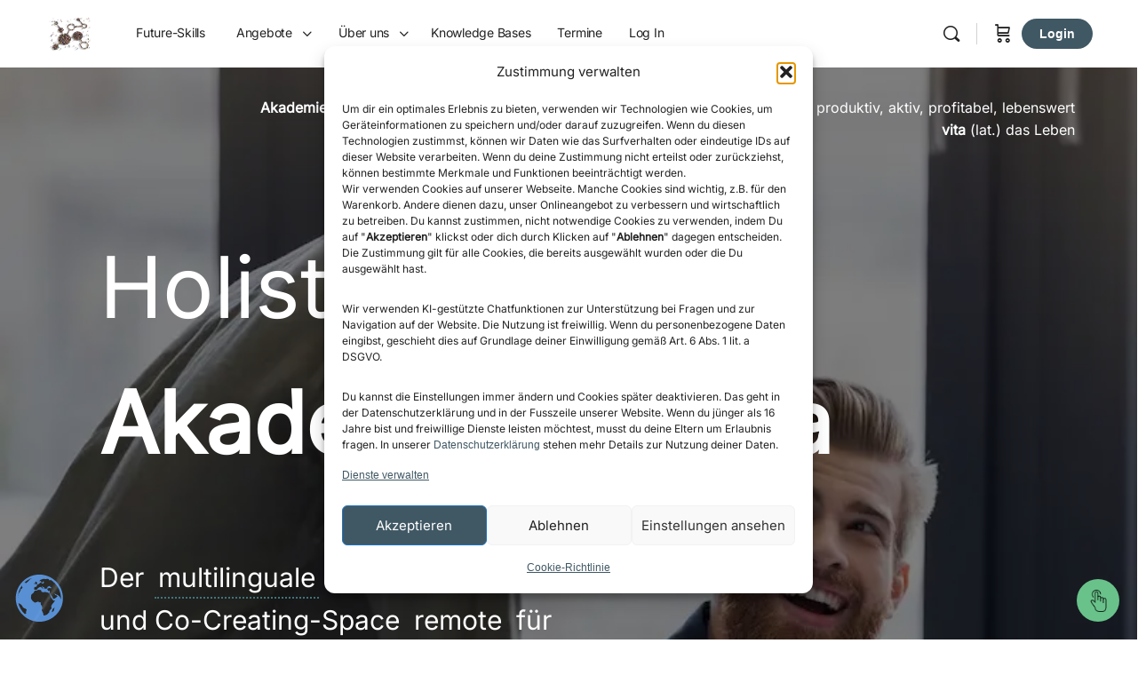

--- FILE ---
content_type: text/html; charset=UTF-8
request_url: https://akademie.vitalvita.de/
body_size: 100932
content:
<!doctype html>
<html lang="de-DE">
<head>
<meta charset="UTF-8">
<link rel="profile" href="https://gmpg.org/xfn/11">
<meta property="og:title" content="Akademie vitalvita: Gemeinsam lebenswertes Business gestalten"/>
<meta property="og:url" content="https://vitalvita.akademie.de"/>
<meta property="og:description" content="Das multilinguale Co-Learning-Space remote für Wissenstransfer in Business, Beruf und Privatleben."/>
<meta property="og:image" content="https://akademie.vitalvita.de/wp-content/uploads/2024/09/Wissen-Transfer-Diskurs-2.png"/>
<script type="text/html" id="tmpl-bb-link-preview">
<% if ( link_scrapping ) { %>
<% if ( link_loading ) { %>
<span class="bb-url-scrapper-loading bb-ajax-loader"><i class="bb-icon-l bb-icon-spinner animate-spin"></i>Vorschau wird geladen...</span>
<% } %>
<% if ( link_success || link_error ) { %>
<a title="Vorschau abbrechen" href="#" id="bb-close-link-suggestion">Remove Preview</a>
<div class="bb-link-preview-container">
<% if ( link_images && link_images.length && link_success && ! link_error && '' !== link_image_index ) { %>
<div id="bb-url-scrapper-img-holder">
<div class="bb-link-preview-image">
<div class="bb-link-preview-image-cover">
<img src="<%= link_images[link_image_index] %>"/>
</div>
<div class="bb-link-preview-icons">
<%
if ( link_images.length > 1 ) { %>
<a data-bp-tooltip-pos="up" data-bp-tooltip="Change image" href="#" class="icon-exchange toolbar-button bp-tooltip" id="icon-exchange"><i class="bb-icon-l bb-icon-exchange"></i></a>
<% } %>
<% if ( link_images.length ) { %>
<a data-bp-tooltip-pos="up" data-bp-tooltip="Remove image" href="#" class="icon-image-slash toolbar-button bp-tooltip" id="bb-link-preview-remove-image"><i class="bb-icon-l bb-icon-image-slash"></i></a>
<% } %>
<a data-bp-tooltip-pos="up" data-bp-tooltip="Bestätigen" class="toolbar-button bp-tooltip" href="#" id="bb-link-preview-select-image">
<i class="bb-icon-check bb-icon-l"></i>
</a>
</div>
</div>
<% if ( link_images.length > 1 ) { %>
<div class="bb-url-thumb-nav">
<button type="button" id="bb-url-prevPicButton"><span class="bb-icon-l bb-icon-angle-left"></span></button>
<button type="button" id="bb-url-nextPicButton"><span class="bb-icon-l bb-icon-angle-right"></span></button>
<div id="bb-url-scrapper-img-count">
Bild <%= link_image_index + 1 %>&nbsp;von&nbsp;<%= link_images.length %>
</div>
</div>
<% } %>
</div>
<% } %>
<% if ( link_success && ! link_error && link_url ) { %>
<div class="bb-link-preview-info">
<% var a = document.createElement('a');
a.href = link_url;
var hostname = a.hostname;
var domainName = hostname.replace('www.', '' );
%>
<% if ( 'undefined' !== typeof link_title && link_title.trim() && link_description ) { %>
<p class="bb-link-preview-link-name"><%= domainName %></p>
<% } %>
<% if ( link_success && ! link_error ) { %>
<p class="bb-link-preview-title"><%= link_title %></p>
<% } %>
<% if ( link_success && ! link_error ) { %>
<div class="bb-link-preview-excerpt"><p><%= link_description %></p></div>
<% } %>
</div>
<% } %>
<% if ( link_error && ! link_success ) { %>
<div id="bb-url-error" class="bb-url-error"><%= link_error_msg %></div>
<% } %>
</div>
<% } %>
<% } %>
</script>
<script type="text/html" id="tmpl-profile-card-popup">
<div id="profile-card" class="bb-profile-card bb-popup-card" data-bp-item-id="" data-bp-item-component="members">
<div class="skeleton-card">
<div class="skeleton-card-body">
<div class="skeleton-card-avatar bb-loading-bg"></div>
<div class="skeleton-card-entity">
<div class="skeleton-card-type bb-loading-bg"></div>
<div class="skeleton-card-heading bb-loading-bg"></div>
<div class="skeleton-card-meta bb-loading-bg"></div>
</div>
</div>
<div class="skeleton-card-footer skeleton-footer-plain">
<div class="skeleton-card-button bb-loading-bg"></div>
<div class="skeleton-card-button bb-loading-bg"></div>
<div class="skeleton-card-button bb-loading-bg"></div>
</div>
</div>
<div class="bb-card-content">
<div class="bb-card-body">
<div class="bb-card-avatar">
<span class="card-profile-status"></span>
<img src="" alt="">
</div>
<div class="bb-card-entity">
<div class="bb-card-profile-type"></div>
<h4 class="bb-card-heading"></h4>
<div class="bb-card-meta">
<span class="card-meta-item card-meta-joined">Joined <span></span></span>
<span class="card-meta-item card-meta-last-active"></span>
<span class="card-meta-item card-meta-followers"></span>
</div>
</div>
</div>
<div class="bb-card-footer">
<div class="bb-card-action bb-card-action-outline">
<a href="" class="card-button card-button-profile">Profil ansehen</a>
</div>
</div>
</div>
</div>
</script>
<script type="text/html" id="tmpl-group-card-popup">
<div id="group-card" class="bb-group-card bb-popup-card" data-bp-item-id="" data-bp-item-component="groups">
<div class="skeleton-card">
<div class="skeleton-card-body">
<div class="skeleton-card-avatar bb-loading-bg"></div>
<div class="skeleton-card-entity">
<div class="skeleton-card-heading bb-loading-bg"></div>
<div class="skeleton-card-meta bb-loading-bg"></div>
</div>
</div>
<div class="skeleton-card-footer skeleton-footer-plain">
<div class="skeleton-card-button bb-loading-bg"></div>
<div class="skeleton-card-button bb-loading-bg"></div>
</div>
</div>
<div class="bb-card-content">
<div class="bb-card-body">
<div class="bb-card-avatar">
<img src="" alt="">
</div>
<div class="bb-card-entity">
<h4 class="bb-card-heading"></h4>
<div class="bb-card-meta">
<span class="card-meta-item card-meta-status"></span>
<span class="card-meta-item card-meta-type"></span>
<span class="card-meta-item card-meta-last-active"></span>
</div>
<div class="card-group-members">
<span class="bs-group-members"></span>
</div>
</div>
</div>
<div class="bb-card-footer">
<div class="bb-card-action bb-card-action-outline">
<a href="" class="card-button card-button-group">View Group</a>
</div>
</div>
</div>
</div>
</script>
<style id="bb_learndash_30_custom_colors">
.learndash-wrapper .bb-single-course-sidebar .ld-status.ld-primary-background {
background-color: #e2e7ed !important;
color: inherit !important;
}
.learndash-wrapper .ld-course-status .ld-status.ld-status-progress.ld-primary-background {
background-color: #ebe9e6 !important;
color: inherit !important;
}
.learndash-wrapper .learndash_content_wrap .wpProQuiz_content .wpProQuiz_button_reShowQuestion:hover {
background-color: #fff !important;
}
.learndash-wrapper .learndash_content_wrap .wpProQuiz_content .wpProQuiz_toplistTable th {
background-color: transparent !important;
}
.learndash-wrapper .wpProQuiz_content .wpProQuiz_button:not(.wpProQuiz_button_reShowQuestion):not(.wpProQuiz_button_restartQuiz) {
color: #fff !important;
}
.learndash-wrapper .wpProQuiz_content .wpProQuiz_button.wpProQuiz_button_restartQuiz {
color: #fff !important;
}
.wpProQuiz_content .wpProQuiz_results > div > .wpProQuiz_button,
.learndash-wrapper .bb-learndash-content-wrap .ld-item-list .ld-item-list-item a.ld-item-name:hover,
.learndash-wrapper .bb-learndash-content-wrap .ld-item-list .ld-item-list-item .ld-item-list-item-preview:hover a.ld-item-name .ld-item-title,
.learndash-wrapper .bb-learndash-content-wrap .ld-item-list .ld-item-list-item .ld-item-list-item-preview:hover .ld-expand-button .ld-icon-arrow-down,
.lms-topic-sidebar-wrapper .lms-lessions-list > ol li a.bb-lesson-head:hover,
.learndash-wrapper .bb-learndash-content-wrap .ld-primary-color-hover:hover,
.learndash-wrapper .learndash_content_wrap .ld-table-list-item-quiz .ld-primary-color-hover:hover .ld-item-title,
.learndash-wrapper .ld-item-list-item-expanded .ld-table-list-items .ld-table-list-item .ld-table-list-item-quiz .ld-primary-color-hover:hover .ld-item-title,
.learndash-wrapper .ld-table-list .ld-table-list-items div.ld-table-list-item a.ld-table-list-item-preview:hover .ld-topic-title,
.lms-lesson-content .bb-type-list li a:hover,
.lms-lesson-content .lms-quiz-list li a:hover,
.learndash-wrapper .ld-expand-button.ld-button-alternate:hover .ld-icon-arrow-down,
.learndash-wrapper .ld-table-list .ld-table-list-items div.ld-table-list-item a.ld-table-list-item-preview:hover .ld-topic-title:before,
.bb-lessons-list .lms-toggle-lesson i:hover,
.lms-topic-sidebar-wrapper .lms-course-quizzes-list > ul li a:hover,
.lms-topic-sidebar-wrapper .lms-course-members-list .course-members-list a:hover,
.lms-topic-sidebar-wrapper .lms-course-members-list .bb-course-member-wrap > .list-members-extra,
.lms-topic-sidebar-wrapper .lms-course-members-list .bb-course-member-wrap > .list-members-extra:hover,
.learndash-wrapper .ld-item-list .ld-item-list-item.ld-item-lesson-item .ld-item-list-item-preview .ld-item-name .ld-item-title .ld-item-components span,
.bb-about-instructor h5 a:hover,
.learndash_content_wrap .comment-respond .comment-author:hover,
.single-sfwd-courses .comment-respond .comment-author:hover {
color: #2b5e6e !important;
}
.learndash-wrapper .learndash_content_wrap #quiz_continue_link,
.learndash-wrapper .learndash_content_wrap .learndash_mark_complete_button,
.learndash-wrapper .learndash_content_wrap #learndash_mark_complete_button,
.learndash-wrapper .learndash_content_wrap .ld-status-complete,
.learndash-wrapper .learndash_content_wrap .ld-alert-success .ld-button,
.learndash-wrapper .learndash_content_wrap .ld-alert-success .ld-alert-icon,
.wpProQuiz_questionList[data-type="assessment_answer"] .wpProQuiz_questionListItem label.is-selected:before,
.wpProQuiz_questionList[data-type="single"] .wpProQuiz_questionListItem label.is-selected:before,
.wpProQuiz_questionList[data-type="multiple"] .wpProQuiz_questionListItem label.is-selected:before {
background-color: #2b5e6e !important;
}
.wpProQuiz_content .wpProQuiz_results > div > .wpProQuiz_button,
.wpProQuiz_questionList[data-type="multiple"] .wpProQuiz_questionListItem label.is-selected:before {
border-color: #2b5e6e !important;
}
.learndash-wrapper .wpProQuiz_content .wpProQuiz_button.wpProQuiz_button_restartQuiz,
.learndash-wrapper .wpProQuiz_content .wpProQuiz_button.wpProQuiz_button_restartQuiz:hover,
#learndash-page-content .sfwd-course-nav .learndash_next_prev_link a:hover,
.bb-cover-list-item .ld-primary-background {
background-color: #2b5e6e !important;
}
.lms-topic-sidebar-wrapper .ld-secondary-background,
.i-progress.i-progress-completed,
.bb-cover-list-item .ld-secondary-background,
.learndash-wrapper .ld-status-icon.ld-status-complete.ld-secondary-background,
.learndash-wrapper .ld-status-icon.ld-quiz-complete,
.ld-progress-bar .ld-progress-bar-percentage.ld-secondary-background {
background-color: #2b5e6e !important;
}
.bb-progress .bb-progress-circle {
border-color: #2b5e6e !important;
}
.learndash-wrapper .ld-alert-success {
border-color: #DCDFE3 !important;
}
.learndash-wrapper .ld-secondary-in-progress-icon {
color: #2b5e6e !important;
}
.learndash-wrapper .bb-learndash-content-wrap .ld-secondary-in-progress-icon {
border-left-color: #DEDFE2 !important;
border-top-color: #DEDFE2 !important;
}
.learndash-wrapper .ld-item-list .ld-item-list-item.ld-item-lesson-item .ld-item-name .ld-item-title .ld-item-components span.ld-status-waiting,
.learndash-wrapper .ld-item-list .ld-item-list-item.ld-item-lesson-item .ld-item-name .ld-item-title .ld-item-components span.ld-status-waiting span.ld-icon,
.learndash-wrapper .ld-status-waiting {
background-color: #ffd200 !important;
}
</style>
<meta name='robots' content='index, follow, max-image-preview:large, max-snippet:-1, max-video-preview:-1' />
<!-- This site is optimized with the Yoast SEO Premium plugin v26.6 (Yoast SEO v26.6) - https://yoast.com/wordpress/plugins/seo/ -->
<title>Akademie vitalvita: Multilinguales Co-Working-Space remote für Zukunftskompetenzen</title>
<meta name="description" content="Akademie vitalvita bietet Wissenswertes mit Praxistransfer und geschützte Gruppen Kommunikation. Miteinander lebenswertes Leben und Arbeiten bewusst gestalten." />
<link rel="canonical" href="https://akademie.vitalvita.de/" />
<meta property="og:locale" content="de_DE" />
<meta property="og:type" content="website" />
<meta property="og:title" content="Akademie vitalvita: Problemlösungen und Zukunftskompetenzen für lebenswertes Leben und Arbeiten" />
<meta property="og:description" content="Akademie vitalvita bietet Quick Insight und Deep Impact für Problemlöser, Wissenstransfer und lebenswertes Leben und Arbeiten." />
<meta property="og:url" content="https://akademie.vitalvita.de/" />
<meta property="og:site_name" content="Akademie vitalvita" />
<meta property="article:publisher" content="https://www.facebook.com/ariane.nickel/" />
<meta property="article:modified_time" content="2025-10-13T14:18:36+00:00" />
<meta property="og:image" content="https://akademie.vitalvita.de/wp-content/uploads/2024/09/Wissen-Transfer-Diskurs-2.png" />
<meta property="og:image:width" content="1920" />
<meta property="og:image:height" content="1080" />
<meta property="og:image:type" content="image/png" />
<meta name="twitter:card" content="summary_large_image" />
<meta name="twitter:title" content="Akademie vitalvita: Problemlösungen, Zukunftskompetenzen und Transfer" />
<meta name="twitter:description" content="Werde Teil der Akademie vitalvita und entwickle deine Fähigkeiten!" />
<script type="application/ld+json" class="yoast-schema-graph">{"@context":"https://schema.org","@graph":[{"@type":"WebPage","@id":"https://akademie.vitalvita.de/","url":"https://akademie.vitalvita.de/","name":"Akademie vitalvita: Multilinguales Co-Working-Space remote für Zukunftskompetenzen","isPartOf":{"@id":"https://akademie.vitalvita.de/#website"},"about":{"@id":"https://akademie.vitalvita.de/#organization"},"datePublished":"2018-06-17T11:01:08+00:00","dateModified":"2025-10-13T14:18:36+00:00","description":"Akademie vitalvita bietet Wissenswertes mit Praxistransfer und geschützte Gruppen Kommunikation. Miteinander lebenswertes Leben und Arbeiten bewusst gestalten.","breadcrumb":{"@id":"https://akademie.vitalvita.de/#breadcrumb"},"inLanguage":"de","potentialAction":[{"@type":"ReadAction","target":["https://akademie.vitalvita.de/"]}]},{"@type":"BreadcrumbList","@id":"https://akademie.vitalvita.de/#breadcrumb","itemListElement":[{"@type":"ListItem","position":1,"name":"Startseite"}]},{"@type":"WebSite","@id":"https://akademie.vitalvita.de/#website","url":"https://akademie.vitalvita.de/","name":"Akademie vitalvita","description":"Holistic multilingual Co-Working-Space remote für Unternehmen, Teams und Führungskräfte","publisher":{"@id":"https://akademie.vitalvita.de/#organization"},"potentialAction":[{"@type":"SearchAction","target":{"@type":"EntryPoint","urlTemplate":"https://akademie.vitalvita.de/?s={search_term_string}"},"query-input":{"@type":"PropertyValueSpecification","valueRequired":true,"valueName":"search_term_string"}}],"inLanguage":"de"},{"@type":"Organization","@id":"https://akademie.vitalvita.de/#organization","name":"akademie.vitalvita.de","alternateName":"Akademie vitalvita","url":"https://akademie.vitalvita.de/","logo":{"@type":"ImageObject","inLanguage":"de","@id":"https://akademie.vitalvita.de/#/schema/logo/image/","url":"https://akademie.vitalvita.de/wp-content/uploads/2022/06/akademie-circles.png","contentUrl":"https://akademie.vitalvita.de/wp-content/uploads/2022/06/akademie-circles.png","width":310,"height":310,"caption":"akademie.vitalvita.de"},"image":{"@id":"https://akademie.vitalvita.de/#/schema/logo/image/"},"sameAs":["https://www.facebook.com/ariane.nickel/","https://www.linkedin.com/in/ariane-nickel-vitalvita/"]}]}</script>
<!-- / Yoast SEO Premium plugin. -->
<link rel="alternate" type="application/rss+xml" title="Akademie vitalvita &raquo; Feed" href="https://akademie.vitalvita.de/feed/" />
<link rel="alternate" type="application/rss+xml" title="Akademie vitalvita &raquo; Kommentar-Feed" href="https://akademie.vitalvita.de/comments/feed/" />
<link rel="alternate" type="text/calendar" title="Akademie vitalvita &raquo; iCal Feed" href="https://akademie.vitalvita.de/events/?ical=1" />
<link rel="alternate" title="oEmbed (JSON)" type="application/json+oembed" href="https://akademie.vitalvita.de/wp-json/oembed/1.0/embed?url=https%3A%2F%2Fakademie.vitalvita.de%2F" />
<link rel="alternate" title="oEmbed (XML)" type="text/xml+oembed" href="https://akademie.vitalvita.de/wp-json/oembed/1.0/embed?url=https%3A%2F%2Fakademie.vitalvita.de%2F&#038;format=xml" />
<style id='wp-img-auto-sizes-contain-inline-css' type='text/css'>
img:is([sizes=auto i],[sizes^="auto," i]){contain-intrinsic-size:3000px 1500px}
/*# sourceURL=wp-img-auto-sizes-contain-inline-css */
</style>
<!-- <link rel='stylesheet' id='german-market-blocks-integrations-css' href='https://akademie.vitalvita.de/wp-content/plugins/woocommerce-german-market/german-market-blocks/build/integrations.css?ver=1766214845' type='text/css' media='all' /> -->
<!-- <link rel='stylesheet' id='german-market-checkout-block-checkboxes-css' href='https://akademie.vitalvita.de/wp-content/plugins/woocommerce-german-market/german-market-blocks/build/blocks/checkout-checkboxes/style-index.css?ver=1766214864' type='text/css' media='all' /> -->
<!-- <link rel='stylesheet' id='german-market-product-charging-device-css' href='https://akademie.vitalvita.de/wp-content/plugins/woocommerce-german-market/german-market-blocks/build/blocks/product-charging-device/style-index.css?ver=1766214859' type='text/css' media='all' /> -->
<!-- <link rel='stylesheet' id='bp-nouveau-icons-map-css' href='https://akademie.vitalvita.de/wp-content/plugins/buddyboss-platform/bp-templates/bp-nouveau/icons/css/icons-map.css?ver=2.16.1' type='text/css' media='all' /> -->
<!-- <link rel='stylesheet' id='bp-nouveau-bb-icons-css' href='https://akademie.vitalvita.de/wp-content/plugins/buddyboss-platform/bp-templates/bp-nouveau/icons/css/bb-icons.css?ver=1.0.8' type='text/css' media='all' /> -->
<!-- <link rel='stylesheet' id='dashicons-css' href='https://akademie.vitalvita.de/wp-includes/css/dashicons.css?ver=6eff8acbc38b99baf8bccc04aa9ee89f' type='text/css' media='all' /> -->
<!-- <link rel='stylesheet' id='bp-nouveau-css' href='https://akademie.vitalvita.de/wp-content/plugins/buddyboss-platform/bp-templates/bp-nouveau/css/buddypress.css?ver=2.16.1' type='text/css' media='all' /> -->
<link rel="stylesheet" type="text/css" href="//akademie.vitalvita.de/wp-content/cache/wpfc-minified/g5onyxcg/9kk3u.css" media="all"/>
<style id='bp-nouveau-inline-css' type='text/css'>
.list-wrap .bs-group-cover a:before{ background:unset; }
/*# sourceURL=bp-nouveau-inline-css */
</style>
<!-- <link rel='stylesheet' id='tribe-events-pro-mini-calendar-block-styles-css' href='https://akademie.vitalvita.de/wp-content/plugins/events-calendar-pro/build/css/tribe-events-pro-mini-calendar-block.css?ver=7.7.11' type='text/css' media='all' /> -->
<!-- <link rel='stylesheet' id='tec-variables-skeleton-css' href='https://akademie.vitalvita.de/wp-content/plugins/event-tickets/common/build/css/variables-skeleton.css?ver=6.10.1' type='text/css' media='all' /> -->
<!-- <link rel='stylesheet' id='tec-variables-full-css' href='https://akademie.vitalvita.de/wp-content/plugins/event-tickets/common/build/css/variables-full.css?ver=6.10.1' type='text/css' media='all' /> -->
<!-- <link rel='stylesheet' id='event-tickets-plus-tickets-css-css' href='https://akademie.vitalvita.de/wp-content/plugins/event-tickets-plus/build/css/tickets.css?ver=6eff8acbc38b99baf8bccc04aa9ee89f.0' type='text/css' media='all' /> -->
<!-- <link rel='stylesheet' id='tribe-common-skeleton-style-css' href='https://akademie.vitalvita.de/wp-content/plugins/event-tickets/common/build/css/common-skeleton.css?ver=6.10.1' type='text/css' media='all' /> -->
<!-- <link rel='stylesheet' id='tribe-common-full-style-css' href='https://akademie.vitalvita.de/wp-content/plugins/event-tickets/common/build/css/common-full.css?ver=6.10.1' type='text/css' media='all' /> -->
<!-- <link rel='stylesheet' id='event-tickets-tickets-css-css' href='https://akademie.vitalvita.de/wp-content/plugins/event-tickets/build/css/tickets.css?ver=5.27.3' type='text/css' media='all' /> -->
<!-- <link rel='stylesheet' id='event-tickets-tickets-rsvp-css-css' href='https://akademie.vitalvita.de/wp-content/plugins/event-tickets/build/css/rsvp-v1.css?ver=5.27.3' type='text/css' media='all' /> -->
<!-- <link rel='stylesheet' id='fluentform-elementor-widget-css' href='https://akademie.vitalvita.de/wp-content/plugins/fluentform/assets/css/fluent-forms-elementor-widget.css?ver=6.1.11' type='text/css' media='all' /> -->
<!-- <link rel='stylesheet' id='tribe-events-v2-virtual-single-block-css' href='https://akademie.vitalvita.de/wp-content/plugins/events-calendar-pro/build/css/events-virtual-single-block.css?ver=7.7.11' type='text/css' media='all' /> -->
<!-- <link rel='stylesheet' id='buddyboss_legacy-css' href='https://akademie.vitalvita.de/wp-content/themes/buddyboss-theme/inc/plugins/buddyboss-menu-icons/vendor/kucrut/icon-picker/css/types/buddyboss_legacy.css?ver=1.0' type='text/css' media='all' /> -->
<!-- <link rel='stylesheet' id='elusive-css' href='https://akademie.vitalvita.de/wp-content/themes/buddyboss-theme/inc/plugins/buddyboss-menu-icons/vendor/kucrut/icon-picker/css/types/elusive.css?ver=2.0' type='text/css' media='all' /> -->
<!-- <link rel='stylesheet' id='font-awesome-css' href='https://akademie.vitalvita.de/wp-content/themes/buddyboss-theme/inc/plugins/buddyboss-menu-icons/vendor/kucrut/icon-picker/css/types/font-awesome.css?ver=4.7.0' type='text/css' media='all' /> -->
<!-- <link rel='stylesheet' id='foundation-icons-css' href='https://akademie.vitalvita.de/wp-content/themes/buddyboss-theme/inc/plugins/buddyboss-menu-icons/vendor/kucrut/icon-picker/css/types/foundation-icons.css?ver=3.0' type='text/css' media='all' /> -->
<!-- <link rel='stylesheet' id='genericons-css' href='https://akademie.vitalvita.de/wp-content/themes/buddyboss-theme/inc/plugins/buddyboss-menu-icons/vendor/kucrut/icon-picker/css/types/genericons.css?ver=3.4' type='text/css' media='all' /> -->
<!-- <link rel='stylesheet' id='wp-block-library-css' href='https://akademie.vitalvita.de/wp-includes/css/dist/block-library/style.css?ver=6eff8acbc38b99baf8bccc04aa9ee89f' type='text/css' media='all' /> -->
<link rel="stylesheet" type="text/css" href="//akademie.vitalvita.de/wp-content/cache/wpfc-minified/1pb0rk19/9kk3u.css" media="all"/>
<style id='classic-theme-styles-inline-css' type='text/css'>
/**
* These rules are needed for backwards compatibility.
* They should match the button element rules in the base theme.json file.
*/
.wp-block-button__link {
color: #ffffff;
background-color: #32373c;
border-radius: 9999px; /* 100% causes an oval, but any explicit but really high value retains the pill shape. */
/* This needs a low specificity so it won't override the rules from the button element if defined in theme.json. */
box-shadow: none;
text-decoration: none;
/* The extra 2px are added to size solids the same as the outline versions.*/
padding: calc(0.667em + 2px) calc(1.333em + 2px);
font-size: 1.125em;
}
.wp-block-file__button {
background: #32373c;
color: #ffffff;
text-decoration: none;
}
/*# sourceURL=/wp-includes/css/classic-themes.css */
</style>
<!-- <link rel='stylesheet' id='betterdocs-blocks-category-slate-layout-css' href='https://akademie.vitalvita.de/wp-content/plugins/betterdocs/assets/blocks/category-slate-layout/default.css?ver=4.3.3' type='text/css' media='all' /> -->
<!-- <link rel='stylesheet' id='bb_theme_block-buddypanel-style-css-css' href='https://akademie.vitalvita.de/wp-content/themes/buddyboss-theme/blocks/buddypanel/build/style-buddypanel.css?ver=0d3f6dc312fb857c6779' type='text/css' media='all' /> -->
<!-- <link rel='stylesheet' id='asp-upp-blocks-integration-css' href='https://akademie.vitalvita.de/wp-content/plugins/ultimate-payment-plans/assets/blocks/frontend/index.css?ver=1766214838' type='text/css' media='all' /> -->
<link rel="stylesheet" type="text/css" href="//akademie.vitalvita.de/wp-content/cache/wpfc-minified/95b1geqd/9kk3u.css" media="all"/>
<style id='global-styles-inline-css' type='text/css'>
:root{--wp--preset--aspect-ratio--square: 1;--wp--preset--aspect-ratio--4-3: 4/3;--wp--preset--aspect-ratio--3-4: 3/4;--wp--preset--aspect-ratio--3-2: 3/2;--wp--preset--aspect-ratio--2-3: 2/3;--wp--preset--aspect-ratio--16-9: 16/9;--wp--preset--aspect-ratio--9-16: 9/16;--wp--preset--color--black: #000000;--wp--preset--color--cyan-bluish-gray: #abb8c3;--wp--preset--color--white: #ffffff;--wp--preset--color--pale-pink: #f78da7;--wp--preset--color--vivid-red: #cf2e2e;--wp--preset--color--luminous-vivid-orange: #ff6900;--wp--preset--color--luminous-vivid-amber: #fcb900;--wp--preset--color--light-green-cyan: #7bdcb5;--wp--preset--color--vivid-green-cyan: #00d084;--wp--preset--color--pale-cyan-blue: #8ed1fc;--wp--preset--color--vivid-cyan-blue: #0693e3;--wp--preset--color--vivid-purple: #9b51e0;--wp--preset--gradient--vivid-cyan-blue-to-vivid-purple: linear-gradient(135deg,rgb(6,147,227) 0%,rgb(155,81,224) 100%);--wp--preset--gradient--light-green-cyan-to-vivid-green-cyan: linear-gradient(135deg,rgb(122,220,180) 0%,rgb(0,208,130) 100%);--wp--preset--gradient--luminous-vivid-amber-to-luminous-vivid-orange: linear-gradient(135deg,rgb(252,185,0) 0%,rgb(255,105,0) 100%);--wp--preset--gradient--luminous-vivid-orange-to-vivid-red: linear-gradient(135deg,rgb(255,105,0) 0%,rgb(207,46,46) 100%);--wp--preset--gradient--very-light-gray-to-cyan-bluish-gray: linear-gradient(135deg,rgb(238,238,238) 0%,rgb(169,184,195) 100%);--wp--preset--gradient--cool-to-warm-spectrum: linear-gradient(135deg,rgb(74,234,220) 0%,rgb(151,120,209) 20%,rgb(207,42,186) 40%,rgb(238,44,130) 60%,rgb(251,105,98) 80%,rgb(254,248,76) 100%);--wp--preset--gradient--blush-light-purple: linear-gradient(135deg,rgb(255,206,236) 0%,rgb(152,150,240) 100%);--wp--preset--gradient--blush-bordeaux: linear-gradient(135deg,rgb(254,205,165) 0%,rgb(254,45,45) 50%,rgb(107,0,62) 100%);--wp--preset--gradient--luminous-dusk: linear-gradient(135deg,rgb(255,203,112) 0%,rgb(199,81,192) 50%,rgb(65,88,208) 100%);--wp--preset--gradient--pale-ocean: linear-gradient(135deg,rgb(255,245,203) 0%,rgb(182,227,212) 50%,rgb(51,167,181) 100%);--wp--preset--gradient--electric-grass: linear-gradient(135deg,rgb(202,248,128) 0%,rgb(113,206,126) 100%);--wp--preset--gradient--midnight: linear-gradient(135deg,rgb(2,3,129) 0%,rgb(40,116,252) 100%);--wp--preset--font-size--small: 13px;--wp--preset--font-size--medium: 20px;--wp--preset--font-size--large: 36px;--wp--preset--font-size--x-large: 42px;--wp--preset--spacing--20: 0.44rem;--wp--preset--spacing--30: 0.67rem;--wp--preset--spacing--40: 1rem;--wp--preset--spacing--50: 1.5rem;--wp--preset--spacing--60: 2.25rem;--wp--preset--spacing--70: 3.38rem;--wp--preset--spacing--80: 5.06rem;--wp--preset--shadow--natural: 6px 6px 9px rgba(0, 0, 0, 0.2);--wp--preset--shadow--deep: 12px 12px 50px rgba(0, 0, 0, 0.4);--wp--preset--shadow--sharp: 6px 6px 0px rgba(0, 0, 0, 0.2);--wp--preset--shadow--outlined: 6px 6px 0px -3px rgb(255, 255, 255), 6px 6px rgb(0, 0, 0);--wp--preset--shadow--crisp: 6px 6px 0px rgb(0, 0, 0);}:where(.is-layout-flex){gap: 0.5em;}:where(.is-layout-grid){gap: 0.5em;}body .is-layout-flex{display: flex;}.is-layout-flex{flex-wrap: wrap;align-items: center;}.is-layout-flex > :is(*, div){margin: 0;}body .is-layout-grid{display: grid;}.is-layout-grid > :is(*, div){margin: 0;}:where(.wp-block-columns.is-layout-flex){gap: 2em;}:where(.wp-block-columns.is-layout-grid){gap: 2em;}:where(.wp-block-post-template.is-layout-flex){gap: 1.25em;}:where(.wp-block-post-template.is-layout-grid){gap: 1.25em;}.has-black-color{color: var(--wp--preset--color--black) !important;}.has-cyan-bluish-gray-color{color: var(--wp--preset--color--cyan-bluish-gray) !important;}.has-white-color{color: var(--wp--preset--color--white) !important;}.has-pale-pink-color{color: var(--wp--preset--color--pale-pink) !important;}.has-vivid-red-color{color: var(--wp--preset--color--vivid-red) !important;}.has-luminous-vivid-orange-color{color: var(--wp--preset--color--luminous-vivid-orange) !important;}.has-luminous-vivid-amber-color{color: var(--wp--preset--color--luminous-vivid-amber) !important;}.has-light-green-cyan-color{color: var(--wp--preset--color--light-green-cyan) !important;}.has-vivid-green-cyan-color{color: var(--wp--preset--color--vivid-green-cyan) !important;}.has-pale-cyan-blue-color{color: var(--wp--preset--color--pale-cyan-blue) !important;}.has-vivid-cyan-blue-color{color: var(--wp--preset--color--vivid-cyan-blue) !important;}.has-vivid-purple-color{color: var(--wp--preset--color--vivid-purple) !important;}.has-black-background-color{background-color: var(--wp--preset--color--black) !important;}.has-cyan-bluish-gray-background-color{background-color: var(--wp--preset--color--cyan-bluish-gray) !important;}.has-white-background-color{background-color: var(--wp--preset--color--white) !important;}.has-pale-pink-background-color{background-color: var(--wp--preset--color--pale-pink) !important;}.has-vivid-red-background-color{background-color: var(--wp--preset--color--vivid-red) !important;}.has-luminous-vivid-orange-background-color{background-color: var(--wp--preset--color--luminous-vivid-orange) !important;}.has-luminous-vivid-amber-background-color{background-color: var(--wp--preset--color--luminous-vivid-amber) !important;}.has-light-green-cyan-background-color{background-color: var(--wp--preset--color--light-green-cyan) !important;}.has-vivid-green-cyan-background-color{background-color: var(--wp--preset--color--vivid-green-cyan) !important;}.has-pale-cyan-blue-background-color{background-color: var(--wp--preset--color--pale-cyan-blue) !important;}.has-vivid-cyan-blue-background-color{background-color: var(--wp--preset--color--vivid-cyan-blue) !important;}.has-vivid-purple-background-color{background-color: var(--wp--preset--color--vivid-purple) !important;}.has-black-border-color{border-color: var(--wp--preset--color--black) !important;}.has-cyan-bluish-gray-border-color{border-color: var(--wp--preset--color--cyan-bluish-gray) !important;}.has-white-border-color{border-color: var(--wp--preset--color--white) !important;}.has-pale-pink-border-color{border-color: var(--wp--preset--color--pale-pink) !important;}.has-vivid-red-border-color{border-color: var(--wp--preset--color--vivid-red) !important;}.has-luminous-vivid-orange-border-color{border-color: var(--wp--preset--color--luminous-vivid-orange) !important;}.has-luminous-vivid-amber-border-color{border-color: var(--wp--preset--color--luminous-vivid-amber) !important;}.has-light-green-cyan-border-color{border-color: var(--wp--preset--color--light-green-cyan) !important;}.has-vivid-green-cyan-border-color{border-color: var(--wp--preset--color--vivid-green-cyan) !important;}.has-pale-cyan-blue-border-color{border-color: var(--wp--preset--color--pale-cyan-blue) !important;}.has-vivid-cyan-blue-border-color{border-color: var(--wp--preset--color--vivid-cyan-blue) !important;}.has-vivid-purple-border-color{border-color: var(--wp--preset--color--vivid-purple) !important;}.has-vivid-cyan-blue-to-vivid-purple-gradient-background{background: var(--wp--preset--gradient--vivid-cyan-blue-to-vivid-purple) !important;}.has-light-green-cyan-to-vivid-green-cyan-gradient-background{background: var(--wp--preset--gradient--light-green-cyan-to-vivid-green-cyan) !important;}.has-luminous-vivid-amber-to-luminous-vivid-orange-gradient-background{background: var(--wp--preset--gradient--luminous-vivid-amber-to-luminous-vivid-orange) !important;}.has-luminous-vivid-orange-to-vivid-red-gradient-background{background: var(--wp--preset--gradient--luminous-vivid-orange-to-vivid-red) !important;}.has-very-light-gray-to-cyan-bluish-gray-gradient-background{background: var(--wp--preset--gradient--very-light-gray-to-cyan-bluish-gray) !important;}.has-cool-to-warm-spectrum-gradient-background{background: var(--wp--preset--gradient--cool-to-warm-spectrum) !important;}.has-blush-light-purple-gradient-background{background: var(--wp--preset--gradient--blush-light-purple) !important;}.has-blush-bordeaux-gradient-background{background: var(--wp--preset--gradient--blush-bordeaux) !important;}.has-luminous-dusk-gradient-background{background: var(--wp--preset--gradient--luminous-dusk) !important;}.has-pale-ocean-gradient-background{background: var(--wp--preset--gradient--pale-ocean) !important;}.has-electric-grass-gradient-background{background: var(--wp--preset--gradient--electric-grass) !important;}.has-midnight-gradient-background{background: var(--wp--preset--gradient--midnight) !important;}.has-small-font-size{font-size: var(--wp--preset--font-size--small) !important;}.has-medium-font-size{font-size: var(--wp--preset--font-size--medium) !important;}.has-large-font-size{font-size: var(--wp--preset--font-size--large) !important;}.has-x-large-font-size{font-size: var(--wp--preset--font-size--x-large) !important;}
:where(.wp-block-post-template.is-layout-flex){gap: 1.25em;}:where(.wp-block-post-template.is-layout-grid){gap: 1.25em;}
:where(.wp-block-term-template.is-layout-flex){gap: 1.25em;}:where(.wp-block-term-template.is-layout-grid){gap: 1.25em;}
:where(.wp-block-columns.is-layout-flex){gap: 2em;}:where(.wp-block-columns.is-layout-grid){gap: 2em;}
:root :where(.wp-block-pullquote){font-size: 1.5em;line-height: 1.6;}
/*# sourceURL=global-styles-inline-css */
</style>
<!-- <link rel='stylesheet' id='betterdocs-ai-chatbot-preview-css' href='https://akademie.vitalvita.de/wp-content/plugins/betterdocs-ai-chatbot/assets/css/betterdocs.chatbot-preview.min.css?ver=1.5.1' type='text/css' media='all' /> -->
<!-- <link rel='stylesheet' id='betterdocs-search-modal-ai-css' href='https://akademie.vitalvita.de/wp-content/plugins/betterdocs-ai-chatbot/assets/css/betterdocs.search-modal-ai.min.css?ver=1.5.1' type='text/css' media='all' /> -->
<!-- <link rel='stylesheet' id='bb-pro-enqueue-scripts-css' href='https://akademie.vitalvita.de/wp-content/plugins/buddyboss-platform-pro/assets/css/index.css?ver=2.11.0' type='text/css' media='all' /> -->
<!-- <link rel='stylesheet' id='bb-access-control-css' href='https://akademie.vitalvita.de/wp-content/plugins/buddyboss-platform-pro/includes/access-control/assets/css/bb-access-control.css?ver=2.11.0' type='text/css' media='all' /> -->
<!-- <link rel='stylesheet' id='bb-polls-style-css' href='https://akademie.vitalvita.de/wp-content/plugins/buddyboss-platform-pro/includes/polls/assets/css/bb-polls.css?ver=2.11.0' type='text/css' media='all' /> -->
<!-- <link rel='stylesheet' id='bb-schedule-posts-css' href='https://akademie.vitalvita.de/wp-content/plugins/buddyboss-platform-pro/includes/schedule-posts/assets/css/bb-schedule-posts.css?ver=2.11.0' type='text/css' media='all' /> -->
<!-- <link rel='stylesheet' id='bb-activity-post-feature-image-css' href='https://akademie.vitalvita.de/wp-content/plugins/buddyboss-platform-pro/includes/platform-settings/activity/post-feature-image/assets/css/bb-activity-post-feature-image.css?ver=2.11.0' type='text/css' media='all' /> -->
<!-- <link rel='stylesheet' id='bb-cropper-css-css' href='https://akademie.vitalvita.de/wp-content/plugins/buddyboss-platform/bp-core/css/vendor/cropper.css?ver=2.16.1' type='text/css' media='all' /> -->
<!-- <link rel='stylesheet' id='bb-meprlms-frontend-css' href='https://akademie.vitalvita.de/wp-content/plugins/buddyboss-platform-pro/includes/integrations/meprlms/assets/css/meprlms-frontend.css?ver=2.16.1' type='text/css' media='all' /> -->
<!-- <link rel='stylesheet' id='bb-tutorlms-admin-css' href='https://akademie.vitalvita.de/wp-content/plugins/buddyboss-platform-pro/includes/integrations/tutorlms/assets/css/bb-tutorlms-admin.css?ver=2.16.1' type='text/css' media='all' /> -->
<!-- <link rel='stylesheet' id='bp-media-videojs-css-css' href='https://akademie.vitalvita.de/wp-content/plugins/buddyboss-platform/bp-core/css/vendor/video-js.css?ver=2.16.1' type='text/css' media='all' /> -->
<!-- <link rel='stylesheet' id='email-subscribers-css' href='https://akademie.vitalvita.de/wp-content/plugins/email-subscribers/lite/public/css/email-subscribers-public.css?ver=5.9.12' type='text/css' media='all' /> -->
<link rel="stylesheet" type="text/css" href="//akademie.vitalvita.de/wp-content/cache/wpfc-minified/5i3h1u3/9kk3u.css" media="all"/>
<style id='np-woocommerce-base-fonts-inline-css' type='text/css'>
@font-face {
font-family: 'star';
src: url('https://akademie.vitalvita.de/wp-content/plugins/woocommerce/assets/fonts/star.eot');
src: url('https://akademie.vitalvita.de/wp-content/plugins/woocommerce/assets/fonts/star.eot?#iefix') format('embedded-opentype'),
url('https://akademie.vitalvita.de/wp-content/plugins/woocommerce/assets/fonts/star.woff') format('woff'),
url('https://akademie.vitalvita.de/wp-content/plugins/woocommerce/assets/fonts/star.ttf') format('truetype'),
url('https://akademie.vitalvita.de/wp-content/plugins/woocommerce/assets/fonts/star.svg#star') format('svg');
font-weight: normal;
font-style: normal;
}
@font-face {
font-family: 'WooCommerce';
src: url('https://akademie.vitalvita.de/wp-content/plugins/woocommerce/assets/fonts/WooCommerce.eot');
src: url('https://akademie.vitalvita.de/wp-content/plugins/woocommerce/assets/fonts/WooCommerce.eot?#iefix') format('embedded-opentype'),
url('https://akademie.vitalvita.de/wp-content/plugins/woocommerce/assets/fonts/WooCommerce.woff') format('woff'),
url('https://akademie.vitalvita.de/wp-content/plugins/woocommerce/assets/fonts/WooCommerce.ttf') format('truetype'),
url('https://akademie.vitalvita.de/wp-content/plugins/woocommerce/assets/fonts/WooCommerce.svg#WooCommerce') format('svg');
font-weight: 400;
font-style: normal;
}
/*# sourceURL=np-woocommerce-base-fonts-inline-css */
</style>
<!-- <link rel='stylesheet' id='sbttb-fonts-css' href='https://akademie.vitalvita.de/wp-content/plugins/smooth-back-to-top-button/assets/css/sbttb-fonts.css?ver=1.2' type='text/css' media='all' /> -->
<!-- <link rel='stylesheet' id='sbttb-style-css' href='https://akademie.vitalvita.de/wp-content/plugins/smooth-back-to-top-button/assets/css/smooth-back-to-top-button.css?ver=1.2' type='text/css' media='all' /> -->
<!-- <link rel='stylesheet' id='qtip2css-css' href='https://akademie.vitalvita.de/wp-content/plugins/tooltips-pro/js/qtip3/jquery.qtip.min.css?ver=6eff8acbc38b99baf8bccc04aa9ee89f' type='text/css' media='all' /> -->
<!-- <link rel='stylesheet' id='tooltipscss-css' href='https://akademie.vitalvita.de/wp-content/plugins/tooltips-pro/tooltips.css?ver=6eff8acbc38b99baf8bccc04aa9ee89f' type='text/css' media='all' /> -->
<!-- <link rel='stylesheet' id='directorycss-css' href='https://akademie.vitalvita.de/wp-content/plugins/tooltips-pro/js/jdirectory/directory.css?ver=6eff8acbc38b99baf8bccc04aa9ee89f' type='text/css' media='all' /> -->
<!-- <link rel='stylesheet' id='tooltipglobalcss-css' href='https://akademie.vitalvita.de/wp-content/plugins/tooltips-pro/asset/css/global/tooltip/tooltips_global.css?ver=6eff8acbc38b99baf8bccc04aa9ee89f' type='text/css' media='all' /> -->
<!-- <link rel='stylesheet' id='directorytemplates-css' href='https://akademie.vitalvita.de/wp-content/plugins/tooltips-pro/js/jdirectory/templates/glossary-green.css?ver=6eff8acbc38b99baf8bccc04aa9ee89f' type='text/css' media='all' /> -->
<!-- <link rel='stylesheet' id='woo-custom-related-products-css' href='https://akademie.vitalvita.de/wp-content/plugins/woo-custom-related-products/public/css/woo-custom-related-products-public.css' type='text/css' media='all' /> -->
<!-- <link rel='stylesheet' id='woocommerce-layout-css' href='https://akademie.vitalvita.de/wp-content/plugins/woocommerce/assets/css/woocommerce-layout.css?ver=10.4.3' type='text/css' media='all' /> -->
<link rel="stylesheet" type="text/css" href="//akademie.vitalvita.de/wp-content/cache/wpfc-minified/m7u7fp1t/9kk3u.css" media="all"/>
<!-- <link rel='stylesheet' id='woocommerce-smallscreen-css' href='https://akademie.vitalvita.de/wp-content/plugins/woocommerce/assets/css/woocommerce-smallscreen.css?ver=10.4.3' type='text/css' media='only screen and (max-width: 768px)' /> -->
<link rel="stylesheet" type="text/css" href="//akademie.vitalvita.de/wp-content/cache/wpfc-minified/6xbnikyp/9kk3u.css" media="only screen and (max-width: 768px)"/>
<!-- <link rel='stylesheet' id='woocommerce-general-css' href='https://akademie.vitalvita.de/wp-content/plugins/woocommerce/assets/css/woocommerce.css?ver=10.4.3' type='text/css' media='all' /> -->
<link rel="stylesheet" type="text/css" href="//akademie.vitalvita.de/wp-content/cache/wpfc-minified/qlw542bd/9kk3u.css" media="all"/>
<style id='woocommerce-inline-inline-css' type='text/css'>
.woocommerce form .form-row .required { visibility: visible; }
/*# sourceURL=woocommerce-inline-inline-css */
</style>
<!-- <link rel='stylesheet' id='tribe-events-v2-single-skeleton-css' href='https://akademie.vitalvita.de/wp-content/plugins/the-events-calendar/build/css/tribe-events-single-skeleton.css?ver=6.15.13' type='text/css' media='all' /> -->
<!-- <link rel='stylesheet' id='tribe-events-v2-single-skeleton-full-css' href='https://akademie.vitalvita.de/wp-content/plugins/the-events-calendar/build/css/tribe-events-single-full.css?ver=6.15.13' type='text/css' media='all' /> -->
<!-- <link rel='stylesheet' id='tec-events-elementor-widgets-base-styles-css' href='https://akademie.vitalvita.de/wp-content/plugins/the-events-calendar/build/css/integrations/plugins/elementor/widgets/widget-base.css?ver=6.15.13' type='text/css' media='all' /> -->
<!-- <link rel='stylesheet' id='learndash_quiz_front_css-css' href='//akademie.vitalvita.de/wp-content/plugins/sfwd-lms/themes/legacy/templates/learndash_quiz_front.css?ver=4.25.7.1-1766592949' type='text/css' media='all' /> -->
<!-- <link rel='stylesheet' id='learndash-css' href='//akademie.vitalvita.de/wp-content/plugins/sfwd-lms/src/assets/dist/css/styles.css?ver=4.25.7.1-1766592949' type='text/css' media='all' /> -->
<!-- <link rel='stylesheet' id='jquery-dropdown-css-css' href='//akademie.vitalvita.de/wp-content/plugins/sfwd-lms/assets/css/jquery.dropdown.min.css?ver=4.25.7.1-1766592949' type='text/css' media='all' /> -->
<!-- <link rel='stylesheet' id='learndash_lesson_video-css' href='//akademie.vitalvita.de/wp-content/plugins/sfwd-lms/themes/legacy/templates/learndash_lesson_video.css?ver=4.25.7.1-1766592949' type='text/css' media='all' /> -->
<!-- <link rel='stylesheet' id='learndash-admin-bar-css' href='https://akademie.vitalvita.de/wp-content/plugins/sfwd-lms/src/assets/dist/css/admin-bar/styles.css?ver=4.25.7.1' type='text/css' media='all' /> -->
<!-- <link rel='stylesheet' id='learndash-course-grid-skin-grid-css' href='https://akademie.vitalvita.de/wp-content/plugins/sfwd-lms/includes/course-grid/templates/skins/grid/style.css?ver=4.25.7.1' type='text/css' media='all' /> -->
<!-- <link rel='stylesheet' id='learndash-course-grid-pagination-css' href='https://akademie.vitalvita.de/wp-content/plugins/sfwd-lms/includes/course-grid/templates/pagination/style.css?ver=4.25.7.1' type='text/css' media='all' /> -->
<!-- <link rel='stylesheet' id='learndash-course-grid-filter-css' href='https://akademie.vitalvita.de/wp-content/plugins/sfwd-lms/includes/course-grid/templates/filter/style.css?ver=4.25.7.1' type='text/css' media='all' /> -->
<!-- <link rel='stylesheet' id='learndash-course-grid-card-grid-1-css' href='https://akademie.vitalvita.de/wp-content/plugins/sfwd-lms/includes/course-grid/templates/cards/grid-1/style.css?ver=4.25.7.1' type='text/css' media='all' /> -->
<!-- <link rel='stylesheet' id='cmplz-general-css' href='https://akademie.vitalvita.de/wp-content/plugins/complianz-gdpr-premium/assets/css/cookieblocker.css?ver=1766214840' type='text/css' media='all' /> -->
<!-- <link rel='stylesheet' id='audioigniter-css' href='https://akademie.vitalvita.de/wp-content/plugins/audioigniter/player/build/style.css?ver=2.0.2' type='text/css' media='all' /> -->
<!-- <link rel='stylesheet' id='redux-extendify-styles-css' href='https://akademie.vitalvita.de/wp-content/themes/buddyboss-theme/inc/admin/framework/redux-core/assets/css/extendify-utilities.css?ver=4.4.11' type='text/css' media='all' /> -->
<!-- <link rel='stylesheet' id='learndash-front-css' href='//akademie.vitalvita.de/wp-content/plugins/sfwd-lms/themes/ld30/assets/css/learndash.css?ver=4.25.7.1-1766592949' type='text/css' media='all' /> -->
<link rel="stylesheet" type="text/css" href="//akademie.vitalvita.de/wp-content/cache/wpfc-minified/marslsq9/9kk3u.css" media="all"/>
<style id='learndash-front-inline-css' type='text/css'>
.learndash-wrapper .ld-item-list .ld-item-list-item.ld-is-next,
.learndash-wrapper .wpProQuiz_content .wpProQuiz_questionListItem label:focus-within {
border-color: #2b5e6e;
}
/*
.learndash-wrapper a:not(.ld-button):not(#quiz_continue_link):not(.ld-focus-menu-link):not(.btn-blue):not(#quiz_continue_link):not(.ld-js-register-account):not(#ld-focus-mode-course-heading):not(#btn-join):not(.ld-item-name):not(.ld-table-list-item-preview):not(.ld-lesson-item-preview-heading),
*/
.learndash-wrapper .ld-breadcrumbs a,
.learndash-wrapper .ld-lesson-item.ld-is-current-lesson .ld-lesson-item-preview-heading,
.learndash-wrapper .ld-lesson-item.ld-is-current-lesson .ld-lesson-title,
.learndash-wrapper .ld-primary-color-hover:hover,
.learndash-wrapper .ld-primary-color,
.learndash-wrapper .ld-primary-color-hover:hover,
.learndash-wrapper .ld-primary-color,
.learndash-wrapper .ld-tabs .ld-tabs-navigation .ld-tab.ld-active,
.learndash-wrapper .ld-button.ld-button-transparent,
.learndash-wrapper .ld-button.ld-button-reverse,
.learndash-wrapper .ld-icon-certificate,
.learndash-wrapper .ld-login-modal .ld-login-modal-login .ld-modal-heading,
#wpProQuiz_user_content a,
.learndash-wrapper .ld-item-list .ld-item-list-item a.ld-item-name:hover,
.learndash-wrapper .ld-focus-comments__heading-actions .ld-expand-button,
.learndash-wrapper .ld-focus-comments__heading a,
.learndash-wrapper .ld-focus-comments .comment-respond a,
.learndash-wrapper .ld-focus-comment .ld-comment-reply a.comment-reply-link:hover,
.learndash-wrapper .ld-expand-button.ld-button-alternate {
color: #2b5e6e !important;
}
.learndash-wrapper .ld-focus-comment.bypostauthor>.ld-comment-wrapper,
.learndash-wrapper .ld-focus-comment.role-group_leader>.ld-comment-wrapper,
.learndash-wrapper .ld-focus-comment.role-administrator>.ld-comment-wrapper {
background-color:rgba(43, 94, 110, 0.03) !important;
}
.learndash-wrapper .ld-primary-background,
.learndash-wrapper .ld-tabs .ld-tabs-navigation .ld-tab.ld-active:after {
background: #2b5e6e !important;
}
.learndash-wrapper .ld-course-navigation .ld-lesson-item.ld-is-current-lesson .ld-status-incomplete,
.learndash-wrapper .ld-focus-comment.bypostauthor:not(.ptype-sfwd-assignment) >.ld-comment-wrapper>.ld-comment-avatar img,
.learndash-wrapper .ld-focus-comment.role-group_leader>.ld-comment-wrapper>.ld-comment-avatar img,
.learndash-wrapper .ld-focus-comment.role-administrator>.ld-comment-wrapper>.ld-comment-avatar img {
border-color: #2b5e6e !important;
}
.learndash-wrapper .ld-loading::before {
border-top:3px solid #2b5e6e !important;
}
.learndash-wrapper .ld-button:hover:not([disabled]):not(.ld-button-transparent):not(.ld--ignore-inline-css),
#learndash-tooltips .ld-tooltip:after,
#learndash-tooltips .ld-tooltip,
.ld-tooltip:not(.ld-tooltip--modern) [role="tooltip"],
.learndash-wrapper .ld-primary-background,
.learndash-wrapper .btn-join:not(.ld--ignore-inline-css),
.learndash-wrapper #btn-join:not(.ld--ignore-inline-css),
.learndash-wrapper .ld-button:not([disabled]):not(.ld-button-reverse):not(.ld-button-transparent):not(.ld--ignore-inline-css),
.learndash-wrapper .ld-expand-button:not([disabled]),
.learndash-wrapper .wpProQuiz_content .wpProQuiz_button:not([disabled]):not(.wpProQuiz_button_reShowQuestion):not(.wpProQuiz_button_restartQuiz),
.learndash-wrapper .wpProQuiz_content .wpProQuiz_button2:not([disabled]),
.learndash-wrapper .ld-focus .ld-focus-sidebar .ld-course-navigation-heading,
.learndash-wrapper .ld-focus-comments .form-submit #submit,
.learndash-wrapper .ld-login-modal input[type='submit']:not([disabled]),
.learndash-wrapper .ld-login-modal .ld-login-modal-register:not([disabled]),
.learndash-wrapper .wpProQuiz_content .wpProQuiz_certificate a.btn-blue:not([disabled]),
.learndash-wrapper .ld-focus .ld-focus-header .ld-user-menu .ld-user-menu-items a:not([disabled]),
#wpProQuiz_user_content table.wp-list-table thead th,
#wpProQuiz_overlay_close:not([disabled]),
.learndash-wrapper .ld-expand-button.ld-button-alternate:not([disabled]) .ld-icon {
background-color: #2b5e6e !important;
color: #ffffff;
}
.learndash-wrapper .ld-focus .ld-focus-sidebar .ld-focus-sidebar-trigger:not([disabled]):not(:hover):not(:focus) .ld-icon {
background-color: #2b5e6e;
}
.learndash-wrapper .ld-focus .ld-focus-sidebar .ld-focus-sidebar-trigger:hover .ld-icon,
.learndash-wrapper .ld-focus .ld-focus-sidebar .ld-focus-sidebar-trigger:focus .ld-icon {
border-color: #2b5e6e;
color: #2b5e6e;
}
.learndash-wrapper .ld-button:focus:not(.ld-button-transparent):not(.ld--ignore-inline-css),
.learndash-wrapper .btn-join:focus:not(.ld--ignore-inline-css),
.learndash-wrapper #btn-join:focus:not(.ld--ignore-inline-css),
.learndash-wrapper .ld-expand-button:focus,
.learndash-wrapper .wpProQuiz_content .wpProQuiz_button:not(.wpProQuiz_button_reShowQuestion):focus:not(.wpProQuiz_button_restartQuiz),
.learndash-wrapper .wpProQuiz_content .wpProQuiz_button2:focus,
.learndash-wrapper .ld-focus-comments .form-submit #submit,
.learndash-wrapper .ld-login-modal input[type='submit']:focus,
.learndash-wrapper .ld-login-modal .ld-login-modal-register:focus,
.learndash-wrapper .wpProQuiz_content .wpProQuiz_certificate a.btn-blue:focus {
opacity: 0.75; /* Replicates the hover/focus states pre-4.21.3. */
outline-color: #2b5e6e;
}
.learndash-wrapper .ld-button:hover:not(.ld-button-transparent):not(.ld--ignore-inline-css),
.learndash-wrapper .btn-join:hover:not(.ld--ignore-inline-css),
.learndash-wrapper #btn-join:hover:not(.ld--ignore-inline-css),
.learndash-wrapper .ld-expand-button:hover,
.learndash-wrapper .wpProQuiz_content .wpProQuiz_button:not(.wpProQuiz_button_reShowQuestion):hover:not(.wpProQuiz_button_restartQuiz),
.learndash-wrapper .wpProQuiz_content .wpProQuiz_button2:hover,
.learndash-wrapper .ld-focus-comments .form-submit #submit,
.learndash-wrapper .ld-login-modal input[type='submit']:hover,
.learndash-wrapper .ld-login-modal .ld-login-modal-register:hover,
.learndash-wrapper .wpProQuiz_content .wpProQuiz_certificate a.btn-blue:hover {
background-color: #2b5e6e; /* Replicates the hover/focus states pre-4.21.3. */
opacity: 0.85; /* Replicates the hover/focus states pre-4.21.3. */
}
.learndash-wrapper .ld-item-list .ld-item-search .ld-closer:focus {
border-color: #2b5e6e;
}
.learndash-wrapper .ld-focus .ld-focus-header .ld-user-menu .ld-user-menu-items:before {
border-bottom-color: #2b5e6e !important;
}
.learndash-wrapper .ld-button.ld-button-transparent:hover {
background: transparent !important;
}
.learndash-wrapper .ld-button.ld-button-transparent:focus {
outline-color: #2b5e6e;
}
.learndash-wrapper .ld-focus .ld-focus-header .sfwd-mark-complete .learndash_mark_complete_button:not(.ld--ignore-inline-css),
.learndash-wrapper .ld-focus .ld-focus-header #sfwd-mark-complete #learndash_mark_complete_button,
.learndash-wrapper .ld-button.ld-button-transparent,
.learndash-wrapper .ld-button.ld-button-alternate,
.learndash-wrapper .ld-expand-button.ld-button-alternate {
background-color:transparent !important;
}
.learndash-wrapper .ld-focus-header .ld-user-menu .ld-user-menu-items a,
.learndash-wrapper .ld-button.ld-button-reverse:hover,
.learndash-wrapper .ld-alert-success .ld-alert-icon.ld-icon-certificate,
.learndash-wrapper .ld-alert-warning .ld-button,
.learndash-wrapper .ld-primary-background.ld-status {
color:white !important;
}
.learndash-wrapper .ld-status.ld-status-unlocked {
background-color: rgba(43,94,110,0.2) !important;
color: #2b5e6e !important;
}
.learndash-wrapper .wpProQuiz_content .wpProQuiz_addToplist {
background-color: rgba(43,94,110,0.1) !important;
border: 1px solid #2b5e6e !important;
}
.learndash-wrapper .wpProQuiz_content .wpProQuiz_toplistTable th {
background: #2b5e6e !important;
}
.learndash-wrapper .wpProQuiz_content .wpProQuiz_toplistTrOdd {
background-color: rgba(43,94,110,0.1) !important;
}
.learndash-wrapper .wpProQuiz_content .wpProQuiz_time_limit .wpProQuiz_progress {
background-color: #2b5e6e !important;
}
.learndash-wrapper #quiz_continue_link,
.learndash-wrapper .ld-secondary-background,
.learndash-wrapper .learndash_mark_complete_button:not(.ld--ignore-inline-css),
.learndash-wrapper #learndash_mark_complete_button,
.learndash-wrapper .ld-status-complete,
.learndash-wrapper .ld-alert-success .ld-button,
.learndash-wrapper .ld-alert-success .ld-alert-icon {
background-color: #2b5e6e !important;
}
.learndash-wrapper #quiz_continue_link:focus,
.learndash-wrapper .learndash_mark_complete_button:focus:not(.ld--ignore-inline-css),
.learndash-wrapper #learndash_mark_complete_button:focus,
.learndash-wrapper .ld-alert-success .ld-button:focus {
outline-color: #2b5e6e;
}
.learndash-wrapper .wpProQuiz_content a#quiz_continue_link {
background-color: #2b5e6e !important;
}
.learndash-wrapper .wpProQuiz_content a#quiz_continue_link:focus {
outline-color: #2b5e6e;
}
.learndash-wrapper .course_progress .sending_progress_bar {
background: #2b5e6e !important;
}
.learndash-wrapper .wpProQuiz_content .wpProQuiz_button_reShowQuestion:hover, .learndash-wrapper .wpProQuiz_content .wpProQuiz_button_restartQuiz:hover {
background-color: #2b5e6e !important;
opacity: 0.75;
}
.learndash-wrapper .wpProQuiz_content .wpProQuiz_button_reShowQuestion:focus,
.learndash-wrapper .wpProQuiz_content .wpProQuiz_button_restartQuiz:focus {
outline-color: #2b5e6e;
}
.learndash-wrapper .ld-secondary-color-hover:hover,
.learndash-wrapper .ld-secondary-color,
.learndash-wrapper .ld-focus .ld-focus-header .sfwd-mark-complete .learndash_mark_complete_button:not(.ld--ignore-inline-css),
.learndash-wrapper .ld-focus .ld-focus-header #sfwd-mark-complete #learndash_mark_complete_button,
.learndash-wrapper .ld-focus .ld-focus-header .sfwd-mark-complete:after {
color: #2b5e6e !important;
}
.learndash-wrapper .ld-secondary-in-progress-icon {
border-left-color: #2b5e6e !important;
border-top-color: #2b5e6e !important;
}
.learndash-wrapper .ld-alert-success {
border-color: #2b5e6e;
background-color: transparent !important;
color: #2b5e6e;
}
/*# sourceURL=learndash-front-inline-css */
</style>
<!-- <link rel='stylesheet' id='betterdocs-instant-answer-css' href='https://akademie.vitalvita.de/wp-content/plugins/betterdocs-pro/assets/public/css/instant-answer.css?ver=82ac3f719faee5c4e6ac' type='text/css' media='all' /> -->
<link rel="stylesheet" type="text/css" href="//akademie.vitalvita.de/wp-content/cache/wpfc-minified/7vn8qf7h/9kk3u.css" media="all"/>
<style id='betterdocs-instant-answer-inline-css' type='text/css'>
.betterdocs-ia-launcher-wrapper .betterdocs-ia-launcher, .betterdocs-ia-main-content .chat-container .betterdocs-chatbot-header, .betterdocs-ia-common-header, .betterdocs-ia-common-header .betterdocs-ia-search .betterdocs-ia-search-icon, .betterdocs-ia-tab-message-container .betterdocs-ia-feedback-form .betterdocs-ia-submit button, .betterdocs-ia-single-docs-wrapper .betterdocs-ia-singleDoc-footer .betterdocs-ia-footer-feedback{background-color:#6ac38b;}.betterdocs-ia-single-docs-wrapper .betterdocs-ia-singleDoc-header , .betterdocs-ia-tabs .active p{color:#6ac38b;}.betterdocs-ia-single-docs-wrapper .betterdocs-ia-singleDoc-header .content-icon-expand svg path, .betterdocs-ia-docs-content .content-icon svg path, .betterdocs-ia-single-docs-wrapper .betterdocs-ia-singleDoc-header .content-icon-back svg path{fill:#6ac38b;}.betterdocs-ia-tabs li.active svg g path, .betterdocs-ia-tabs .betterdocs-ia-chatbot.active .chatbotpath, .top-content .chat-icon .chatbotpath, .betterdocs-ia-main-content .message-content .avatar path{fill:#6ac38b;}.betterdocs-ia-tabs .betterdocs-ia-chatbot.active .chatbotpathstroke, .top-content .chat-icon .chatbotpathstroke{stroke:#6ac38b;}.betterdocs-ia-main-content .chat-container .chat-content-wrapper .chat-footer .message-input button, .betterdocs-ia-main-content .chat-container .chat-content-wrapper .chat-body .message.sent .query, .chat-container .chat-content-wrapper .chat-body .message.failed .query{background-color:#6ac38b;}.betterdocs-ia-launcher-wrapper .betterdocs-ia-launcher:hover{background-color:#6ac38b;}.betterdocs-ia-common-header .betterdocs-title:not(:last-child){color:#ffffff;}.betterdocs-ia-common-header h2{color:#ffffff;}.betterdocs-ia-common-header .betterdocs-info{color:#ffffff;}.betterdocs-ia-common-header{background-image:url("https://akademie.vitalvita.de/wp-content/uploads/2025/08/u3199469628_A_scene_of_business_people_chatting_with_eachothe_00a32423-ac10-4651-a4c6-03727c846df8_1.png");}.betterdocs-ia-docs .betterdocs-ia-docs-heading .doc-title{color:#ffffff;}.betterdocs-ia-docs .betterdocs-ia-docs-heading{background-color:#fff;}.betterdocs-ia-docs-content .content-item .content-title{color:#111213;}.betterdocs-ia-docs-content .content-item p{color:#6D7175;}.betterdocs-ia-docs-content{background-color:#fff;}.betterdocs-ia-common-header .betterdocs-ia-search .betterdocs-ia-search-field::placeholder{color:#1c1c1c;}.betterdocs-ia-common-header .betterdocs-ia-search .betterdocs-ia-search-field{color:#000000;}.betterdocs-ia-common-header .betterdocs-ia-search .betterdocs-ia-search-icon svg{fill:#FFFFFF;}.betterdocs-ia-tabs{background-color:#FFF;}.betterdocs-ia-tabs li p{color:#202223;}.betterdocs-ia-tab-message-container .message__header .header__content h4{color:#ffffff;}.betterdocs-ia-tab-message-container .message__header .header__content p{color:#ffffff;}.betterdocs-ia-tab-message-container .betterdocs-ia-feedback-form .betterdocs-ia-email-group p, .betterdocs-ia-tab-message-container .betterdocs-ia-feedback-form .betterdocs-ia-name-group p, .betterdocs-ia-tab-message-container .betterdocs-ia-feedback-form .betterdocs-ia-subject-group p, .betterdocs-ia-tab-message-container .betterdocs-ia-feedback-form .betterdocs-ia-message-group p{color:#202223;}.betterdocs-ia-tab-message-container .betterdocs-ia-feedback-form .betterdocs-ia-attachments-group button{background-color:#fff;}.betterdocs-ia-tab-message-container .betterdocs-ia-feedback-form .betterdocs-ia-attachments-group p{color:#6ac38b;}.betterdocs-ia-single-docs-wrapper .betterdocs-ia-singleDoc-content .doc-title{color:#111213;}.betterdocs-ia-single-docs-wrapper .betterdocs-ia-singleDoc-header.on-scroll h2{color:#111213;}.betterdocs-ia-single-docs-wrapper .betterdocs-ia-singleDoc-header{background-color:#F6F6F7;}.betterdocs-ia-single-docs-wrapper .betterdocs-ia-singleDoc-header .content-icon-back, .betterdocs-ia-single-docs-wrapper .betterdocs-ia-singleDoc-header .content-icon-expand{background-color:#f6f6f7;}.betterdocs-ia-single-docs-wrapper .betterdocs-ia-singleDoc-footer .betterdocs-ia-footer-feedback .betterdocs-ia-reaction-group .ia-reaction{background-color:#6ac38b;}.betterdocs-ia-single-docs-wrapper .betterdocs-ia-singleDoc-footer .betterdocs-ia-footer-feedback .betterdocs-ia-reaction-group .ia-reaction .betterdocs-emo{fill:#ffffff;}.betterdocs-ia-single-docs-wrapper .betterdocs-ia-singleDoc-footer .betterdocs-ia-footer-feedback p{color:#FAFAFA;}.betterdocs-ia-launcher-wrapper{right:20px;}.betterdocs-ia-main-wrapper{right:20px;}
/*# sourceURL=betterdocs-instant-answer-inline-css */
</style>
<!-- <link rel='stylesheet' id='mollie-applepaydirect-css' href='https://akademie.vitalvita.de/wp-content/plugins/mollie-payments-for-woocommerce/public/css/mollie-applepaydirect.min.css?ver=1766214852' type='text/css' media='screen' /> -->
<link rel="stylesheet" type="text/css" href="//akademie.vitalvita.de/wp-content/cache/wpfc-minified/99g12n93/9kk3u.css" media="screen"/>
<!-- <link rel='stylesheet' id='wcss-css' href='https://akademie.vitalvita.de/wp-content/plugins/woocommerce-cart-share-and-save/assets/css/wcss.css?ver=3.3.1' type='text/css' media='all' /> -->
<style>@keyframes wcss-rotate{to{transform:rotate(1turn)}}@keyframes sk-bounce{0%,to{transform:scale(0)}50%{transform:scale(1)}}@keyframes wcss-shake{0%{transform:translateX(0)}25%{transform:translateX(-8px)}50%{transform:translateX(8px)}to{transform:translateX(0)}}.wcss-spinner{animation:wcss-rotate 2s linear infinite;height:40px;margin:100px auto;position:relative;text-align:center;width:40px}.wcss-dot1,.wcss-dot2{animation:sk-bounce 2s ease-in-out infinite;background-color:#333;border-radius:100%;display:inline-block;height:60%;position:absolute;top:0;width:60%}.wcss-dot2{animation-delay:-1s;bottom:0;top:auto}.wcss-shake-animation{animation:wcss-shake .3s}.rtl .wcss-popup{direction:rtl}.rtl .wcss-popup__header-close{border-radius:5px 0 0 0}.wcss-popup button,.wcss-popup input,.wcss-popup select{margin-top:15px;white-space:normal!important;width:100%;word-wrap:break-word}.wcss-popup form{margin:0!important}.wcss-popup form button,.wcss-popup form input,.wcss-popup form textarea{margin:0!important;padding:5px 10px!important;width:100%!important}.wcss-popup form textarea{height:70px!important;resize:none}.wcss-popup form p{margin:0 0 10px;padding:0}.wcss-popup form label{display:block;font-size:15px;line-height:20px;padding-bottom:2px}.wcss-popup form label>span{color:red;font-size:16px;vertical-align:top}.wcss-popup form span{color:#6e7096;font-size:13px}.wcss-popup-overlay{background-color:#00000080;bottom:0;display:none;left:0;position:fixed;right:0;top:0;z-index:999998}.wcss-popup *{box-sizing:border-box}.wcss-popup{border-radius:5px;box-shadow:0 30px 90px -20px #0000004d;display:none;left:50%;max-width:98%;position:fixed;top:50%;transform:translate(-50%,-50%);width:320px;z-index:999999}.wcss-popup__header{box-shadow:0 10px 30px #0000000d;display:flex;justify-content:space-between}.wcss-popup__header-text{font-size:19px;padding:15px}.wcss-popup__header-close{align-items:center;background:var(--popup-close-button-bg-color);border-radius:0 5px 0 0;color:var(--popup-close-button-icon-color);cursor:pointer;display:flex;font-size:28px;justify-content:center;padding:8px 12px;text-shadow:0 0 10px #0003}.wcss-popup__body{padding:15px}.wcss-share-medium{display:flex;flex-wrap:wrap;justify-content:center;margin:0}.wcss-share-medium a{align-items:center;color:inherit;display:flex;flex-direction:column;height:90px;justify-content:center;margin-bottom:10px;max-width:33.3%;outline:none!important;text-decoration:none!important;transition:all .1s ease-in-out;-webkit-user-select:none;user-select:none;width:150px}.wcss-share-medium a:hover{transform:scale(1.1)}.wcss-share-medium a i{font-size:45px}.wcss-share-medium a div{font-size:13px;margin-top:8px}.wcss-copied-to-clipboard{align-items:center;color:#009688;display:flex;font-size:70px;justify-content:center;margin:40px 15px;padding:15px}.wcss-copied-to-clipboard svg{width:80px}.wcss-login-now{padding:15px}.wcss-login-now,.wcss-save-cart-form{display:none;text-align:center}.wcss-share-cart-btn-shortcode{display:inline-block;margin:0 5px;padding:10px 30px;text-align:center;text-decoration:none!important;vertical-align:middle}.wcss-empty-cart-message{padding:30px 15px}.wcss-empty-cart-message p{line-height:30px;margin:0;padding:0}.wcss-email-cart{display:none}#wcss-print-cart{display:none;padding:20px 0}#wcss-saved-cart-search input{width:100%}.woocommerce .cart-collaterals .wcss-btn,.woocommerce .cart_totals .wcss-btn,.woocommerce .coupon .wcss-btn,.woocommerce .wc-proceed-to-checkout .wcss-btn,.woocommerce .woocommerce-cart-form .wcss-btn{display:inline-block;margin-right:5px}</style>
<style id='wcss-inline-css' type='text/css'>
.wcss-popup {
--popup-close-button-bg-color: #ff0000;
--popup-close-button-icon-color: #ffffff;
}.wcss-popup--bg-color {
background-color: #ffffff;
}.wcss-popup--text-color {
color: #353535;
}.wcss-btn {
background-color: #e5e5e5 !important;
color: #ffffff !important;
}
/*# sourceURL=wcss-inline-css */
</style>
<!-- <link rel='stylesheet' id='noty-style-css' href='https://akademie.vitalvita.de/wp-content/plugins/learndash-achievements/lib/noty/noty.css?ver=2.0.3' type='text/css' media='screen' /> -->
<!-- <link rel='stylesheet' id='ld-achievements-style-css' href='https://akademie.vitalvita.de/wp-content/plugins/learndash-achievements/dist/css/styles.css?ver=2.0.3' type='text/css' media='screen' /> -->
<link rel="stylesheet" type="text/css" href="//akademie.vitalvita.de/wp-content/cache/wpfc-minified/7uum03ug/9kk3u.css" media="screen"/>
<!-- <link rel='stylesheet' id='suremembers-front-style-css' href='https://akademie.vitalvita.de/wp-content/plugins/suremembers/assets/css/style.css?ver=1.10.14' type='text/css' media='all' /> -->
<!-- <link rel='stylesheet' id='suremembers-restricted-template-style-css' href='https://akademie.vitalvita.de/wp-content/plugins/suremembers/assets/css/restricted-template.css?ver=1.10.14' type='text/css' media='all' /> -->
<!-- <link rel='stylesheet' id='wou-css-css' href='https://akademie.vitalvita.de/wp-content/plugins/wpdiscuz-online-users/assets/css/wou.css?ver=7.1.1' type='text/css' media='all' /> -->
<style>.suremember-login-container-popup{background:#000000b3;position:fixed;width:100%;height:100%;top:0;left:0;z-index:99999999;display:none;max-width:unset !important;}
.suremembers-open-login-popup{margin-left:20px;text-decoration:none !important;}
.suremember-login-container-popup.active{display:flex;justify-content:center;align-items:center;}
.suremember-login-wrapper{display:flex;width:380px;height:max-content;max-width:80%;max-height:80%;align-items:center;justify-content:center;padding:34px 30px;box-shadow:0 3px 6px rgb( 0 0 0 / 30% );overflow:auto;position:relative;background-color:#fff;border-radius:3px;}
.suremember-login-form-container{width:100%;}
.suremember-user-login-form{display:flex;flex-direction:column;grid-gap:15px;}
.suremember-user-login-form a{text-decoration:none;}
.suremember-turnstile-wrap{display:flex;}
.suremember-turnstile-wrap .cf-turnstile, .suremember-turnstile-wrap .cf-turnstile-manual{max-width:100%;}
.suremember-login-container-popup .suremember-login-heading{font-size:30px;font-weight:600;color:#1d2327;text-align:center;margin-top:0;margin-bottom:16px;}
.suremember-user-login-form label:not( [for="rememberme"] ){font-family:inherit;line-height:16px;color:#1d2327;font-size:16px;font-weight:400;}
.suremember-user-login-form input[type="text"],
.suremember-user-login-form input[type="password"]{font-family:inherit;width:100%;border-radius:3px;min-height:40px;max-width:-webkit-fill-available;padding:0.75em;border:1px solid #e2e8f0;box-shadow:none;box-sizing:border-box;}
.suremember-login-wp-pwd{position:relative;}
.suremember-user-login-form .suremember-login-wp-pwd input[type="password"]{padding-right:37px;}
.suremember-login-wp-pwd .suremembers-hide-if-no-js{position:absolute !important;top:0;right:0;color:#959595;cursor:pointer;padding:5px 9px;height:100%;background:transparent;border:none;}
.suremember-login-container-popup .suremember-user-form-submit{padding:0.75em;font-weight:500;border-radius:3px;width:100%;border:1px solid #046bd2;background-color:#046bd2;color:#fff;cursor:pointer;}
.suremember-login-container-popup .suremember-user-form-submit:hover{opacity:0.9;}
.suremember-login-container-popup .suremember-user-form-submit.submit-loading{pointer-events:none;position:relative;opacity:0.6;}
.suremember-login-container-popup .suremember-user-form-submit.submit-loading::before{content:"";width:24px;height:24px;border:4px solid #000;border-top-color:#fff;transform:translate( -50%, -50% );position:absolute;top:50%;left:50%;animation:submitloading 1s forwards infinite linear;border-radius:50%;}
.suremember-login-container-popup .remember-me-wrap{display:flex;flex-direction:row;justify-content:space-between;font-size:12px;}
.suremember-login-container-popup .remember-me{display:flex;font-size:12px;align-items:center;grid-gap:5px;cursor:pointer;}
.suremember-login-container-popup .remember-me input{border-radius:3px;}
.suremember-login-container-popup .field-error{border-left:4px solid #ef4444;padding:5px 12px;margin-bottom:20px;background-color:#fee2e2;box-shadow:0 1px 1px 0 rgb( 0 0 0 / 10% );display:block;color:#ef4444;line-height:1.4;}
.suremember-login-container-popup span.field-error::before{content:"\f348";font-family:dashicons;margin-right:4px;color:#ef4444;display:inline-block;transform:translateY( 2px );}
.suremember-login-wrapper-close{position:absolute;right:10px;top:10px;cursor:pointer;}
.suremembers-button{text-decoration:none !important;}
@keyframes submitloading {
0% {
transform: translate( -50%, -50% ) rotate( 0deg );
}
100% {
transform: translate( -50%, -50% ) rotate( 360deg );
}
}.suremembers-main-container{width:100%;}
.suremembers-container-div{margin:3em 0;padding:3em;background-color:#fff;width:100%;max-width:-webkit-fill-available;text-align:center;}
.suremembers-unauthorized-container{margin-top:1em;}
.suremembers-logout-button {
cursor: pointer;
margin-left: 20px;
text-decoration: none !important;
}.wou-status-offline, .wou-status-online{display:inline-block;font-size:9px;border-radius:1px;letter-spacing:1px;line-height:16px;padding:0 6px;text-transform:uppercase;vertical-align:bottom;margin-bottom:0;margin-left:5px}
.wou-status-offline span, .wou-status-online span{display:inline-block}
.wou-status-offline.wou-status-only-icon, .wou-status-online.wou-status-only-icon{margin:0;border:none !important;border-radius:10px;padding:0 3px;font-size:10px}
.wou-status-phrase{margin-left:3px}
#wou-notification-popup{position:fixed;min-width:220px;min-height:60px;max-height:90vh;overflow:hidden;display:none;z-index:999999}
#wou-notification-popup-flex{height:100%;max-height:100%;display:flex;flex-direction:column-reverse}
#wou-notification-popup .wou-notification-item{padding:10px 25px 10px 10px;font-size:14px;text-align:center;min-width:220px;min-height:60px;flex-shrink:0;border-top:2px solid #fff;border-bottom:2px solid #fff;border-left:2px solid #00b38f;border-right:2px solid #00b38f;position:relative;box-shadow:0 5px 18px -3px #888;margin-bottom:10px}
#wou-notification-popup .wou-notification-item .wou-user-title{font-weight:700;font-size:13px;color:#00b38f;text-align:left}
#wou-notification-popup .wou-notification-item .wou-user-avatar img.avatar{border:1px solid #ddd;background:#fff;padding:2px}
#wou-notification-popup .wou-notification-item .wou-ni-left{float:left;padding:2px;width:74px}
#wou-notification-popup .wou-notification-item .wou-ni-right{margin-left:78px;display:block}
#wou-notification-popup .wou-notification-item .wou-user-comment{color:#444;line-height:20px;padding-top:4px;border-top:1px dotted #ccc;margin-top:4px;font-size:18px}
#wou-notification-popup .wou-notification-item .wou-user-comment span{font-size:18px}
#wou-notification-popup .wou-notification-item .wou-user-comment-link{text-align:right}
#wou-notification-popup .wou-notification-item .wou-user-comment-link a{display:inline-block;margin:0 10px;text-transform:lowercase;padding:1px 10px;font-size:12px;border-width:1px;border-style:dotted;line-height:18px;margin-top:4px;margin-right:20px;background:#f6f6f6}
#wou-notification-popup .wou-notification-item .wou-user-avatar img.avatar{border:1px solid #ddd;background:#fff;padding:2px}
#wou-notification-popup .wou-notification-item .wou-close-modal{position:absolute;right:3px;top:3px;padding:5px 3px;cursor:pointer;color:#333}
#wpdcom .wc-comment-author a{width:auto !important;line-height:30px}
#wpdcom .wc-comment-author{line-height:30px}
#wpdcom .wc-reply .wc-comment-author{padding-top:3px;display:inline}
@media screen and (max-width:800px){
#wpdcom .wc-reply .wc-comment-author, #wpdcom .wc-reply .wc-comment-author a {
display: inline
}
#wpdcom .wou-status-offline, #wpdcom .wou-status-online {
border: none !important;
padding: 0;
margin: 0 0 0 5px;
}
#wpdcom .wou-status-offline .wou-status-phrase, #wpdcom .wou-status-online .wou-status-phrase {
display: none
}
}</style>
<style id='wou-css-inline-css' type='text/css'>
#wpdcom .wc-comment .wou-status-online{color:#00b38f;border: 1px solid #00b38f;}#wpdcom .wou-status-offline i{color:#bfbfbf;}#wpdcom .wou-status-offline{color:#bfbfbf;border: 1px solid #bfbfbf;}#wpdcom .wou-status-online i{color:#00b38f;}#wpdcom .wou-status-online{color:#00b38f;border: 1px solid #00b38f;}#wou-notification-popup{bottom:50px;right:50px;}#wou-notification-popup .wou-notification-item{background:#eee;color:#333;}
/*# sourceURL=wou-css-inline-css */
</style>
<!-- <link rel='stylesheet' id='event-tickets-rsvp-css' href='https://akademie.vitalvita.de/wp-content/plugins/event-tickets/build/css/rsvp.css?ver=5.27.3' type='text/css' media='all' /> -->
<!-- <link rel='stylesheet' id='jquery-confirm-css' href='https://akademie.vitalvita.de/wp-content/plugins/ultimate-payment-plans/assets/jquery-confirm/jquery-confirm.min.css?ver=3.1.0' type='text/css' media='all' /> -->
<!-- <link rel='stylesheet' id='asp-upp-frontend-css' href='https://akademie.vitalvita.de/wp-content/plugins/ultimate-payment-plans/assets/css/frontend.css?ver=3.1.0' type='text/css' media='all' /> -->
<link rel="stylesheet" type="text/css" href="//akademie.vitalvita.de/wp-content/cache/wpfc-minified/jzy64ktg/9kk3u.css" media="all"/>
<style id='asp-upp-frontend-inline-inline-css' type='text/css'>
/* Ultimate Payment Plans (ASP UPP) – Schriftgrößen & Tabelle kleiner */ /* 1) Basis-Container: alles im Payment-Plan-Block kleiner ziehen */ .asp-upp-payment-plan, .asp-upp-payment-plans, .asp-upp-payment-plan-wrapper, .asp-upp-payment-plan-container, .asp-upp-payment-schedule, .asp-upp-payment-plan-details, .asp-upp-payment-plan-summary { font-size: 12px !important; line-height: 1.25 !important; } /* 2) Plan-Name (bei dir: strong.asp-upp-payment-plan-name) */ strong.asp-upp-payment-plan-name, .asp-upp-payment-plan-name { font-size: 14px !important; line-height: 1.2 !important; font-weight: 600 !important; } /* 3) Plan-Beschreibung / Untertitel */ .asp-upp-payment-plan-description, .asp-upp-plan-description, .asp-upp-payment-plan-desc { font-size: 12px !important; line-height: 1.25 !important; opacity: 0.9; } /* 4) Summen/Labels (Summe, Erste Rate, Zahlungen etc.) */ .asp-upp-payment-plan-summary, .asp-upp-payment-plan-summary * , .asp-upp-payment-plan-details, .asp-upp-payment-plan-details * { font-size: 12px !important; line-height: 1.25 !important; } /* 5) Preise/Beträge (bei dir: span.woocommerce-Price-amount.amount) */ .asp-upp-payment-plan span.woocommerce-Price-amount.amount, .asp-upp-payment-schedule span.woocommerce-Price-amount.amount, .asp-upp-payment-plan-details span.woocommerce-Price-amount.amount, .asp-upp-payment-plan-summary span.woocommerce-Price-amount.amount { font-size: 12px !important; } /* 6) Tabelle: Kopf + Zellen + Padding kleiner */ .asp-upp-payment-schedule table, .asp-upp-payment-plan table { font-size: 12px !important; border-collapse: collapse; } .asp-upp-payment-schedule th, .asp-upp-payment-plan th { font-size: 12px !important; line-height: 1.2 !important; padding: 8px 10px !important; } .asp-upp-payment-schedule td, .asp-upp-payment-plan td { font-size: 12px !important; line-height: 1.2 !important; padding: 7px 10px !important; } /* 7) Optional: Radio/Toggle "Einmalzahlung / Ratenzahlung" etwas kompakter */ .asp-upp-payment-plan input[type="radio"] + label, .asp-upp-payment-plan label { font-size: 12px !important; } /* 8) Mobile noch kompakter */ @media (max-width: 768px) { .asp-upp-payment-plan, .asp-upp-payment-plans, .asp-upp-payment-schedule, .asp-upp-payment-plan-details, .asp-upp-payment-plan-summary { font-size: 12px !important; } strong.asp-upp-payment-plan-name, .asp-upp-payment-plan-name { font-size: 13px !important; } .asp-upp-payment-schedule th, .asp-upp-payment-schedule td { padding: 6px 8px !important; font-size: 12px !important; } } /* === Ultimate Payment Plans – Toggle Buttons unified === */ /* Grundstil für beide Optionen */ li.asp-upp-pay-option, li.asp-upp-pay-option-full, li.asp-upp-pay-option-plan { background: #ffffff !important; color: #2b2b2b !important; border: 1px solid #d6d6d6 !important; border-radius: 10px !important; padding: 10px 18px !important; font-size: 14px !important; font-weight: 500 !important; line-height: 1.2 !important; cursor: pointer; transition: none !important; } /* Text + Radio-Label */ li.asp-upp-pay-option label, li.asp-upp-pay-option-full label, li.asp-upp-pay-option-plan label { color: inherit !important; } /* Hover = ruhig bleiben */ li.asp-upp-pay-option:hover, li.asp-upp-pay-option-full:hover, li.asp-upp-pay-option-plan:hover { background: #ffffff !important; color: #2b2b2b !important; border-color: #d6d6d6 !important; } /* AKTIVER Zustand */ li.asp-upp-pay-option.asp-upp-active, li.asp-upp-pay-option-full.asp-upp-active, li.asp-upp-pay-option-plan.asp-upp-active { background: #405864 !important; /* deine Buttonfarbe */ color: #ffffff !important; border-color: #405864 !important; } /* Aktiver Text immer weiß */ li.asp-upp-pay-option.asp-upp-active label, li.asp-upp-pay-option-full.asp-upp-active label, li.asp-upp-pay-option-plan.asp-upp-active label { color: #ffffff !important; } /* Radio-Kreis anpassen */ li.asp-upp-pay-option input[type="radio"], li.asp-upp-pay-option-full input[type="radio"], li.asp-upp-pay-option-plan input[type="radio"] { accent-color: #ffffff; } /* UPP toggle: force smaller label text */ li.asp-upp-pay-option label, li.asp-upp-pay-option-full label, li.asp-upp-pay-option-plan label{ font-size: 14px !important; line-height: 1.2 !important; } /* falls der Text in einem Span sitzt */ li.asp-upp-pay-option label span, li.asp-upp-pay-option-full label span, li.asp-upp-pay-option-plan label span{ font-size: 14px !important; } /* ========================================= FIX: Payment-Plan/Variation läuft mobil raus (starke Selektoren + !important) ========================================= */ @media (max-width: 900px) { /* Sicherheit: Container darf nicht overflowen */ .woocommerce-cart, .woocommerce-cart .woocommerce, .woocommerce-cart form.woocommerce-cart-form, .woocommerce-cart table.shop_table, .woocommerce-cart table.shop_table td, .woocommerce-cart table.cart td.product-name { max-width: 100% !important; overflow: hidden !important; } /* Der Zahlungsplan-Block (dl.variation) muss umbrechen */ .woocommerce-cart table.cart td.product-name dl.variation, .woocommerce-cart table.shop_table td.product-name dl.variation { display: block !important; width: 100% !important; margin: 6px 0 0 !important; padding: 0 !important; font-size: 12px !important; line-height: 1.25 !important; } /* dt/dd auf volle Breite untereinander */ .woocommerce-cart table.cart td.product-name dl.variation dt, .woocommerce-cart table.cart td.product-name dl.variation dd, .woocommerce-cart table.shop_table td.product-name dl.variation dt, .woocommerce-cart table.shop_table td.product-name dl.variation dd { display: block !important; float: none !important; width: 100% !important; margin: 0 !important; padding: 0 !important; } /* dd hat in Woo oft margin-left – kill it */ .woocommerce-cart table.cart td.product-name dl.variation dd, .woocommerce-cart table.shop_table td.product-name dl.variation dd { margin-left: 0 !important; margin-bottom: 4px !important; } /* Alles darf umbrechen (wichtig für lange Zahlen/Begriffe) */ .woocommerce-cart table.cart td.product-name dl.variation, .woocommerce-cart table.cart td.product-name dl.variation * , .woocommerce-cart table.shop_table td.product-name dl.variation, .woocommerce-cart table.shop_table td.product-name dl.variation * { white-space: normal !important; overflow-wrap: anywhere !important; word-break: break-word !important; } } /* Cart Page: prevent cut-off / enable full scroll on mobile */ body.woocommerce-cart, body.woocommerce-cart #page, body.woocommerce-cart #content, body.woocommerce-cart .site-content, body.woocommerce-cart .content-area, body.woocommerce-cart .site-main, body.woocommerce-cart .entry-content, body.woocommerce-cart .woocommerce { height: auto !important; max-height: none !important; overflow: visible !important; } /* If any wrapper uses viewport height, kill it on cart */ @media (max-width: 768px) { body.woocommerce-cart .elementor-section, body.woocommerce-cart .elementor-container, body.woocommerce-cart .elementor-widget-wrap { height: auto !important; min-height: 0 !important; max-height: none !important; overflow: visible !important; } } /* Give space for floating widgets / chat buttons so they don't cover content */ @media (max-width: 768px) { body.woocommerce-cart { padding-bottom: 140px !important; } }
/*# sourceURL=asp-upp-frontend-inline-inline-css */
</style>
<!-- <link rel='stylesheet' id='german-market-blocks-order-button-position-css' href='https://akademie.vitalvita.de/wp-content/plugins/woocommerce-german-market/german-market-blocks/additional-css/order-button-checkout-fields.css?ver=3.53' type='text/css' media='all' /> -->
<!-- <link rel='stylesheet' id='woocommerce-de_frontend_styles-css' href='https://akademie.vitalvita.de/wp-content/plugins/woocommerce-german-market/css/frontend.css?ver=3.53' type='text/css' media='all' /> -->
<!-- <link rel='stylesheet' id='bp-zoom-css' href='https://akademie.vitalvita.de/wp-content/plugins/buddyboss-platform-pro/includes/integrations/zoom/assets/css/bp-zoom.css?ver=2.11.0' type='text/css' media='all' /> -->
<!-- <link rel='stylesheet' id='buddyboss-theme-magnific-popup-css-css' href='https://akademie.vitalvita.de/wp-content/themes/buddyboss-theme/assets/css/vendors/magnific-popup.min.css?ver=2.16.0' type='text/css' media='all' /> -->
<!-- <link rel='stylesheet' id='buddyboss-theme-select2-css-css' href='https://akademie.vitalvita.de/wp-content/themes/buddyboss-theme/assets/css/vendors/select2.min.css?ver=2.16.0' type='text/css' media='all' /> -->
<!-- <link rel='stylesheet' id='buddyboss-theme-css-css' href='https://akademie.vitalvita.de/wp-content/themes/buddyboss-theme/assets/css/theme.css?ver=2.16.0' type='text/css' media='all' /> -->
<!-- <link rel='stylesheet' id='buddyboss-theme-template-css' href='https://akademie.vitalvita.de/wp-content/themes/buddyboss-theme/assets/css/template-v2.css?ver=2.16.0' type='text/css' media='all' /> -->
<!-- <link rel='stylesheet' id='buddyboss-theme-buddypress-css' href='https://akademie.vitalvita.de/wp-content/themes/buddyboss-theme/assets/css/buddypress.css?ver=2.16.0' type='text/css' media='all' /> -->
<!-- <link rel='stylesheet' id='buddyboss-theme-learndash-css' href='https://akademie.vitalvita.de/wp-content/themes/buddyboss-theme/assets/css/learndash.css?ver=2.16.0' type='text/css' media='all' /> -->
<!-- <link rel='stylesheet' id='buddyboss-theme-woocommerce-css' href='https://akademie.vitalvita.de/wp-content/themes/buddyboss-theme/assets/css/woocommerce.css?ver=2.16.0' type='text/css' media='all' /> -->
<!-- <link rel='stylesheet' id='buddyboss-theme-elementor-css' href='https://akademie.vitalvita.de/wp-content/themes/buddyboss-theme/assets/css/elementor.css?ver=2.16.0' type='text/css' media='all' /> -->
<!-- <link rel='stylesheet' id='buddyboss-theme-eventscalendar-css' href='https://akademie.vitalvita.de/wp-content/themes/buddyboss-theme/assets/css/eventscalendar.css?ver=2.16.0' type='text/css' media='all' /> -->
<!-- <link rel='stylesheet' id='buddyboss-theme-eventscalendar-v2-css' href='https://akademie.vitalvita.de/wp-content/themes/buddyboss-theme/assets/css/eventscalendar-v2.css?ver=2.16.0' type='text/css' media='all' /> -->
<!-- <link rel='stylesheet' id='elementor-frontend-css' href='https://akademie.vitalvita.de/wp-content/plugins/elementor/assets/css/frontend.css?ver=3.34.0' type='text/css' media='all' /> -->
<link rel="stylesheet" type="text/css" href="//akademie.vitalvita.de/wp-content/cache/wpfc-minified/dhd6007x/9kk3u.css" media="all"/>
<link rel='stylesheet' id='elementor-post-18405-css' href='https://akademie.vitalvita.de/wp-content/uploads/elementor/css/post-18405.css?ver=1766589462' type='text/css' media='all' />
<!-- <link rel='stylesheet' id='font-awesome-5-all-css' href='https://akademie.vitalvita.de/wp-content/plugins/elementor/assets/lib/font-awesome/css/all.css?ver=3.34.0' type='text/css' media='all' /> -->
<!-- <link rel='stylesheet' id='font-awesome-4-shim-css' href='https://akademie.vitalvita.de/wp-content/plugins/elementor/assets/lib/font-awesome/css/v4-shims.css?ver=3.34.0' type='text/css' media='all' /> -->
<!-- <link rel='stylesheet' id='widget-spacer-css' href='https://akademie.vitalvita.de/wp-content/plugins/elementor/assets/css/widget-spacer.min.css?ver=3.34.0' type='text/css' media='all' /> -->
<!-- <link rel='stylesheet' id='widget-heading-css' href='https://akademie.vitalvita.de/wp-content/plugins/elementor/assets/css/widget-heading.min.css?ver=3.34.0' type='text/css' media='all' /> -->
<!-- <link rel='stylesheet' id='e-shapes-css' href='https://akademie.vitalvita.de/wp-content/plugins/elementor/assets/css/conditionals/shapes.css?ver=3.34.0' type='text/css' media='all' /> -->
<!-- <link rel='stylesheet' id='swiper-css' href='https://akademie.vitalvita.de/wp-content/plugins/elementor/assets/lib/swiper/v8/css/swiper.css?ver=8.4.5' type='text/css' media='all' /> -->
<!-- <link rel='stylesheet' id='e-swiper-css' href='https://akademie.vitalvita.de/wp-content/plugins/elementor/assets/css/conditionals/e-swiper.css?ver=3.34.0' type='text/css' media='all' /> -->
<!-- <link rel='stylesheet' id='widget-image-css' href='https://akademie.vitalvita.de/wp-content/plugins/elementor/assets/css/widget-image.min.css?ver=3.34.0' type='text/css' media='all' /> -->
<link rel="stylesheet" type="text/css" href="//akademie.vitalvita.de/wp-content/cache/wpfc-minified/djlpidqo/9mdjf.css" media="all"/>
<link rel='stylesheet' id='elementor-post-158-css' href='https://akademie.vitalvita.de/wp-content/uploads/elementor/css/post-158.css?ver=1766589462' type='text/css' media='all' />
<!-- <link rel='stylesheet' id='__EPYT__style-css' href='https://akademie.vitalvita.de/wp-content/plugins/youtube-embed-plus/styles/ytprefs.css?ver=14.2.4' type='text/css' media='all' /> -->
<style>.epyt-debug{cursor:pointer;text-align:left;background-color:#dddddd;color:#000000;}
iframe.__youtube_prefs__{border-width:0;}
.epyt-gallery{text-align:center;}
.epyt-gallery .epyt-figure{margin-inline:0;margin-block:0;}
.epyt-gallery iframe{margin-bottom:0;}
.epyt-gallery.epyt-lb iframe{display:none;height:0 !important;}
.epyt-gallery-list{margin:0 -8px 0 -8px;position:relative;transition:opacity ease-out .3s;display:block;}
.epyt-gallery-list .epyt-gallery-thumb{box-sizing:border-box;}
.epyt-gallery-list p{display:none;}
.epyt-gallery-clear{clear:both;}
.epyt-gallery-list.epyt-loading{opacity:.5;transition:opacity ease-out .3s;}
.epyt-gallery-thumb{position:relative;box-sizing:border-box;overflow-y:hidden;display:block !important;cursor:pointer;opacity:1;float:left;padding:0 8px 10px 8px;height:auto;}
.epyt-gallery-thumb.hover{position:relative;opacity:1;transition:opacity ease-out .3s;height:auto;}
.epyt-gallery-img-box{width:100%;}
.epyt-gallery-img{height:0;width:100%;padding-top:56.25% !important;position:relative;overflow:hidden !important;background-size:cover !important;background-position:center !important;}
.epyt-gallery-playhover{opacity:0;position:absolute;top:-10px;left:0;width:100%;height:100%;vertical-align:middle;text-align:center;transition:opacity ease-out .3s;}
.epyt-gallery-thumb.hover .epyt-gallery-playhover, .epyt-gallery-thumb.epyt-current-video .epyt-gallery-playhover{opacity:1;top:0;transition:all ease-out .3s;}
.epyt-gallery-thumb .epyt-gallery-playcrutch{display:inline-block;height:100%;vertical-align:middle;width:0;}
.epyt-gallery-playhover .epyt-play-img{height:auto !important;max-width:15% !important;padding:0 !important;margin:0 !important;min-width:30px !important;vertical-align:middle !important;display:inline-block !important;width:auto;border:none;box-sizing:border-box;}
.epyt-gallery-title{font-size:80%;line-height:120%;padding:10px;}
.epyt-gallery-notitle{padding:4px;}
.epyt-gallery-notitle span{display:none;}
.epyt-gallery-rowtitle{text-align:center;width:100%;position:absolute;left:0;top:100%;opacity:0;z-index:10;overflow-x:hidden;text-overflow:ellipsis;white-space:nowrap;}
.epyt-gallery-rowtitle.hover{opacity:1;transition:opacity linear .2s;}
.epyt-gallery-rowbreak{clear:both;}
.epyt-pagination{clear:both;text-align:center;padding:10px 8px 10px 8px;}
.epyt-pagination.epyt-hide-pagination *{display:none !important;}
.epyt-pagination > div, .epyt-pagenumbers > div{display:inline-block;padding:0 2px 0 2px;vertical-align:middle;}
.epyt-pagination .epyt-pagebutton{cursor:pointer;display:inline-block;padding:0 10px 0 10px;}
.epyt-pagebutton > div{display:inline;}
.epyt-pagination .epyt-loader{display:none;}
.epyt-gallery-list.epyt-loading .epyt-pagination .epyt-loader{display:inline-block;}
body .lity-container{width:100%;max-width:964px;}
.epyt-curtain .lity-opened iframe{opacity:0;transition:opacity .3s linear .5s;}
.epyt-gallery-allthumbs.epyt-cols-1 .epyt-gallery-thumb{width:100%;}
.epyt-gallery-allthumbs.epyt-cols-2 .epyt-gallery-thumb{width:50%;}
.epyt-gallery-allthumbs.epyt-cols-3 .epyt-gallery-thumb{width:33.333%;}
.epyt-gallery-allthumbs.epyt-cols-4 .epyt-gallery-thumb{width:25%;}
.epyt-gallery-allthumbs.epyt-cols-5 .epyt-gallery-thumb{width:20%;}
.epyt-gallery-allthumbs.epyt-cols-6 .epyt-gallery-thumb{width:16.666%;}
.epyt-gallery-allthumbs.epyt-cols-7 .epyt-gallery-thumb{width:14.285%;}
.epyt-gallery-allthumbs.epyt-cols-8 .epyt-gallery-thumb{width:12.5%;}
.epyt-gallery-allthumbs.epyt-cols-9 .epyt-gallery-thumb{width:11.111%;}
.epyt-gallery-allthumbs.epyt-cols-10 .epyt-gallery-thumb{width:10%;}
.epyt-gallery-allthumbs.epyt-cols-11 .epyt-gallery-thumb{width:9.090%;}
.epyt-gallery-allthumbs.epyt-cols-12 .epyt-gallery-thumb{width:8.333%;}
.epyt-gallery-allthumbs.epyt-cols-13 .epyt-gallery-thumb{width:7.692%;}
.epyt-gallery-allthumbs.epyt-cols-14 .epyt-gallery-thumb{width:7.142%;}
.epyt-gallery-allthumbs.epyt-cols-15 .epyt-gallery-thumb{width:6.666%;}
.epyt-gallery-allthumbs.epyt-cols-16 .epyt-gallery-thumb{width:6.25%;}
.epyt-gallery-allthumbs.epyt-cols-17 .epyt-gallery-thumb{width:5.882%;}
.epyt-gallery-allthumbs.epyt-cols-18 .epyt-gallery-thumb{width:5.555%;}
.epyt-gallery-allthumbs.epyt-cols-19 .epyt-gallery-thumb{width:5.263%;}
.epyt-gallery-allthumbs.epyt-cols-20 .epyt-gallery-thumb{width:5%;}
.epyt-pagebutton.hide, .epyt-pagenumbers.hide{display:none !important;opacity:0 !important;visibility:hidden !important;}
.epyt-gallery-subscribe{text-align:center;padding:15px 0 10px 0;clear:both;}
.epyt-gallery-subscribe a.epyt-gallery-subbutton, .epyt-gallery-subscribe a.epyt-gallery-subbutton:hover{display:inline-block;padding:5px 10px;background-color:#E62117 !important;color:#ffffff !important;text-decoration:none !important;border-radius:3px;}
.epyt-gallery-subscribe a.epyt-gallery-subbutton img{width:20px !important;height:auto !important;vertical-align:middle !important;padding:0 6px 3px 0;display:inline-block;background:transparent;-webkit-box-shadow:none;box-shadow:none;margin:0;}
body div.__youtube_prefs__.__youtube_prefs_gdpr__{background-color:#000;background-image:-webkit-linear-gradient(top, #000, #444);background-image:linear-gradient(to bottom, #000, #444);padding:25px;height:auto;text-align:left;}
body div.__youtube_prefs__.__youtube_prefs_gdpr__ *{color:#e3e3e3 !important;}
body div.__youtube_prefs__.__youtube_prefs_gdpr__ a{text-decoration:underline;}
body div.__youtube_prefs__.__youtube_prefs_gdpr__ button.__youtube_prefs_gdpr__, body div.__youtube_prefs__.__youtube_prefs_gdpr__ button.__youtube_prefs_gdpr__:hover{display:inline-block;padding:5px 10px;background:#E62117 !important;color:#ffffff !important;text-decoration:none !important;border-radius:3px;font-weight:normal;border-width:0;box-sizing:border-box;}
body div.__youtube_prefs__.__youtube_prefs_gdpr__ button.__youtube_prefs_gdpr__ img{width:20px !important;height:auto !important;vertical-align:middle !important;padding:0 6px 3px 0;display:inline-block;background:transparent;-webkit-box-shadow:none;box-shadow:none;margin-left:8px;}
body .epyt-gallery-img-gdpr{background-color:#000;background-image:-webkit-linear-gradient(top, #000, #444);background-image:linear-gradient(to bottom, #000, #444);}
.epyt-facade{position:relative;padding-bottom:56.25%;height:0;overflow:hidden;max-width:100%;-webkit-transition:0.4s all;-moz-transition:0.4s all;transition:0.4s all;}
.epyt-facade:hover{-webkit-filter:brightness(90%);-moz-filter:brightness(90%);filter:brightness(90%);}
.epyt-facade img.epyt-facade-poster{display:block;margin:0;max-width:100%;width:100%;position:absolute;top:50%;left:50%;transform:translate(-50%, -50%);border:none;height:auto;cursor:pointer;}
.epyt-facade button.epyt-facade-play{background-color:transparent !important;position:absolute;left:50%;top:50%;width:68px;height:48px;margin-left:-34px;margin-top:-24px;-webkit-transition:opacity .25s cubic-bezier(0,0,0.2,1);transition:opacity .25s cubic-bezier(0,0,0.2,1);cursor:pointer;border-width:0 !important;}
.epyt-facade button.epyt-facade-play svg{height:100%;left:0;position:absolute;top:0;width:100%;pointer-events:none;}
.epyt-facade button.epyt-facade-play svg .ytp-large-play-button-bg{-webkit-transition:fill .1s cubic-bezier(0.4,0,1,1),fill-opacity .1s cubic-bezier(0.4,0,1,1);transition:fill .1s cubic-bezier(0.4,0,1,1),fill-opacity .1s cubic-bezier(0.4,0,1,1);fill:#212121;fill-opacity:.8;}
.epyt-facade:hover button.epyt-facade-play svg .ytp-large-play-button-bg{-webkit-transition:fill .1s cubic-bezier(0,0,0.2,1),fill-opacity .1s cubic-bezier(0,0,0.2,1);transition:fill .1s cubic-bezier(0,0,0.2,1),fill-opacity .1s cubic-bezier(0,0,0.2,1);fill:#f00;fill-opacity:1;}
.wp-embed-responsive .wp-block-embed.wp-has-aspect-ratio .wp-block-embed__wrapper .epyt-is-override.epyt-facade{position:absolute;top:0;right:0;bottom:0;left:0;}
.wp-block-embed.wp-has-aspect-ratio .wp-block-embed__wrapper .epyt-is-override.__youtube_prefs_gdpr__{position:relative;}
.wp-embed-responsive .wp-block-embed.wp-has-aspect-ratio .wp-block-embed__wrapper .epyt-is-override.__youtube_prefs_gdpr__{position:absolute;top:0;right:0;bottom:0;left:0;overflow-y:auto;}
.wp-embed-responsive .wp-block-embed.wp-has-aspect-ratio .wp-block-embed__wrapper.epyt-is-override__wrapper:before{padding:0;}
.wp-embed-responsive .wp-block-embed.wp-has-aspect-ratio .wp-block-embed__wrapper.epyt-is-override__wrapper .epyt-is-override.__youtube_prefs_gdpr__
{
position: relative;
top: unset;
right: unset;
bottom: unset;
left: unset;
}</style>
<style id='__EPYT__style-inline-css' type='text/css'>
.epyt-gallery-thumb {
width: 33.333%;
}
/*# sourceURL=__EPYT__style-inline-css */
</style>
<link rel="preload" as="style" href="//akademie.vitalvita.de/wp-content/uploads/omgf/omgf-stylesheet-121/omgf-stylesheet-121.css?ver=1751965067" /><!-- <link rel="stylesheet" href="//akademie.vitalvita.de/wp-content/uploads/omgf/omgf-stylesheet-121/omgf-stylesheet-121.css?ver=1751965067" media="print" onload="this.media='all'"> -->
<link rel="stylesheet" type="text/css" href="//akademie.vitalvita.de/wp-content/cache/wpfc-minified/dev6spi9/9kk3u.css" media="print"/><noscript><link rel="stylesheet" href="//akademie.vitalvita.de/wp-content/uploads/omgf/omgf-stylesheet-121/omgf-stylesheet-121.css?ver=1751965067" /></noscript><!-- <link rel='stylesheet' id='nicepage-style-css' href='https://akademie.vitalvita.de/wp-content/plugins/nicepage/assets/css/page-styles.css?ver=8.1.4' type='text/css' media='all' /> -->
<!-- <link rel='stylesheet' id='nicepage-responsive-css' href='https://akademie.vitalvita.de/wp-content/plugins/nicepage/assets/css/responsive.css?ver=8.1.4' type='text/css' media='all' /> -->
<!-- <link rel='stylesheet' id='woocommerce-np-styles-css' href='https://akademie.vitalvita.de/wp-content/plugins/nicepage/includes/woocommerce/css/woocommerce-np-styles.css?ver=8.1.4' type='text/css' media='all' /> -->
<!-- <link rel='stylesheet' id='buddyboss-child-css-css' href='https://akademie.vitalvita.de/wp-content/themes/buddyboss-theme-child/assets/css/custom.css?ver=1.0.0' type='text/css' media='all' /> -->
<link rel="stylesheet" type="text/css" href="//akademie.vitalvita.de/wp-content/cache/wpfc-minified/dflp6e2p/9mdjf.css" media="all"/>
<link rel="https://api.w.org/" href="https://akademie.vitalvita.de/wp-json/" /><link rel="alternate" title="JSON" type="application/json" href="https://akademie.vitalvita.de/wp-json/wp/v2/pages/158" /><link rel="EditURI" type="application/rsd+xml" title="RSD" href="https://akademie.vitalvita.de/xmlrpc.php?rsd" />
<style type="text/css">
.progress-wrap {
bottom: 50px;
height: 55px;
width: 55px;
border-radius: 55px;
background-color: #ffffff;
box-shadow: inset 0 0 0 0px #ffffff;
}
.progress-wrap.btn-left-side {
left: 50px;
}
.progress-wrap.btn-right-side {
right: 50px;
}
.progress-wrap.btn-center {
inset-inline: 0;
margin-inline: auto;
}
.progress-wrap::after {
width: 55px;
height: 55px;
color: #ededed;
font-size: 24px;
content: '\e90c';
line-height: 55px;
}
.progress-wrap:hover::after {
color: #6ac38b;
}
.progress-wrap svg.progress-circle path {
stroke: #6ac38b;
stroke-width: 8px;
}
</style>
<style type="text/css">
</style>
<style type="text/css">
.tooltips_table_title span
{
font-size: 16px !important;
}
</style>
<style type="text/css">
.tooltips_table .tooltipsall {
border-bottom: none !important;
}
.tooltips_table span {
color: inherit;
}
.qtip-content .tooltipsall {
border-bottom: none !important;
color: inherit !important;
}
</style>
<style type="text/css">
.tooltipsall:hover {
color: #407578;
}
</style>
<style type="text/css">
.tooltipsall {
cursor: default !important;
}
</style>
<style type="text/css">
.ui-wordpress-tooltip-pro {
cursor: default !important;
}
</style>
<style type="text/css">
.tooltipsall {
padding: 4px;
}
</style>
<style type="text/css">
.tooltipsall {
margin: 4px;
}
</style>
<!--[if IE]><style type="text/css">
.qtip {
filter:alpha(Opacity=100); // IE7 and below
-ms-filter:"progid:DXImageTransform.Microsoft.Alpha(Opacity=100)"; // IE8
}
</style><![endif]-->
<style type="text/css">
.qtip {
opacity: 1.0; 
-moz-opacity: 1.0; 
-webkit-opacity: 1.0; 
}
.ui-wordpress-tooltip-pro
{
width:400px;    
max-width:80%;
}
.ui-wordpress-tooltip-pro
{
color: #230000 !important;
width:400px;
font-size:13px;
line-height:20px;
background-color: #ffffff  !important;
text-align:left  !important;
border-width:2px  !important;
border-color: #f4f4f4 !important;
border-style: solid !important;
padding: 10px;
border-radius: 30px;
font-style: normal;
}
.qtip-content
{
text-align:left  !important;
}
.ui-wordpress-tooltip-pro a
{
color: #407578  !important;
}
.ui-wordpress-tooltip-pro br
{
margin-bottom:10px;
}
.ui-wordpress-tooltip-pro
{
margin: 10px 10px 10px 10px;	
}
.tooltipglossarylinkintooltipbox a
{
color: #333;
}		
.tooltipsPopupCreditLink a
{
color: #333;
}		
.qtip-default .qtip-titlebar
{
font-size: 14px;
color: #ffffff;
background-color: #407578;
}
.qtip-icon .ui-icon
{
padding:2px;
}
.qtip-icon .ui-icon
{
margin:4px;
}
.qtip-default .qtip-icon
{
background-color: #fff;
}
.qtip-icon, .qtip-icon .ui-icon
{
-moz-border-radius: 4px;
-webkit-border-radius: 4px;
border-radius: 4px;
}
.qtip-default .qtip-icon
{
color: #000;
}
.qtip-default .qtip-titlebar .qtip-close
{
color: #000;
}
.ui-wordpress-tooltip-pro
{
-webkit-box-shadow: 4px 4px 3px 1px rgba(0, 0, 0, 0.15);
-moz-box-shadow: 4px 4px 3px 1px rgba(0, 0, 0, 0.15);
box-shadow: 4px 4px 3px 1px rgba(0, 0, 0, 0.15);
}
.tooltipsall
{
border-bottom:2px dotted #407578;
}
.tooltipsall
{
font-weight: normal;
}
.tooltipsall
{
font-style: normal;
}
.qtip-default
{
border: none;
background-color: initial;
color: inherit;
}
</style>
<style type="text/css">
.navitems a {
text-decoration: none !important;
}
</style>
<meta name="et-api-version" content="v1"><meta name="et-api-origin" content="https://akademie.vitalvita.de"><link rel="https://theeventscalendar.com/" href="https://akademie.vitalvita.de/wp-json/tribe/tickets/v1/" /><meta name="tec-api-version" content="v1"><meta name="tec-api-origin" content="https://akademie.vitalvita.de"><link rel="alternate" href="https://akademie.vitalvita.de/wp-json/tribe/events/v1/" />			<style>.cmplz-hidden {
display: none !important;
}</style><style type="text/css">.ai-wrap {
background-color: #ffffff;
}
.ai-wrap .ai-volume-bar {
border-right-color: #ffffff			}
.ai-wrap .ai-track-btn,
.ai-wrap .ai-track-control {
border-left-color: #ffffff			}
.ai-wrap,
.ai-wrap .ai-btn,
.ai-wrap .ai-track-btn {
color: #000000;
}
.ai-wrap .ai-btn svg,
.ai-wrap .ai-track-no-thumb svg,
.ai-wrap .ai-track-btn svg {
fill: #000000;
}
.ai-wrap .ai-audio-control,
.ai-wrap .ai-audio-control:hover,
.ai-wrap .ai-audio-control:focus,
.ai-wrap .ai-track-progress,
.ai-wrap .ai-volume-bar.ai-volume-bar-active::before,
.ai-wrap .ai-track:hover,
.ai-wrap .ai-track.ai-track-active,
.ai-wrap .ai-btn.ai-btn-active {
background-color: #61ce70;
}
.ai-wrap .ai-scroll-wrap > div:last-child div {
background-color: #61ce70 !important;
}
.ai-wrap .ai-btn:hover,
.ai-wrap .ai-btn:focus,
.ai-wrap .ai-footer a,
.ai-wrap .ai-footer a:hover {
color: #61ce70;
}
.ai-wrap .ai-btn:hover svg,
.ai-wrap .ai-btn:focus svg  {
fill: #61ce70;
}
.ai-wrap .ai-audio-control,
.ai-wrap .ai-track:hover,
.ai-wrap .ai-track.ai-track-active,
.ai-wrap .ai-track.ai-track-active .ai-track-btn,
.ai-wrap .ai-track:hover .ai-track-btn,
.ai-wrap .ai-btn.ai-btn-active {
color: #ffffff;
}
.ai-wrap .ai-audio-control svg,
.ai-wrap .ai-track.ai-track-active .ai-track-btn svg,
.ai-wrap .ai-track:hover .ai-track-btn svg,
.ai-wrap .ai-btn.ai-btn-active svg {
fill: #ffffff;
}
.ai-control-wrap .ai-btn,
.ai-control-wrap .ai-btn:hover,
.ai-player-buttons .ai-btn,
.ai-player-buttons .ai-btn:hover,
.ai-wrap .ai-volume-bar {
background-color: #61ce70;
}
.ai-wrap .ai-track-progress {
background-color: #61ce70;
}
.ai-wrap .ai-track {
background-color: #f9f9f9;
}</style><meta name="generator" content="Redux 4.4.11" /><meta name="viewport" content="width=device-width, initial-scale=1.0, maximum-scale=3.0, user-scalable=1" />	<noscript><style>.woocommerce-product-gallery{ opacity: 1 !important; }</style></noscript>
<meta name="generator" content="Elementor 3.34.0; features: e_font_icon_svg, additional_custom_breakpoints; settings: css_print_method-external, google_font-disabled, font_display-auto">
<style type="text/css" media="screen">
.noty_theme__learndash.noty_type__success {
background-color: #61ce70;
border-bottom: 1px solid#61ce70;
color: #ffffff;
}
</style>
<style type="text/css" id="betterdocs-ai-chatbot-customizer-css">.betterdocs-ai-suggestion{background-color:#F5FBFF;}.betterdocs-ai-suggestion:hover{background-color:#ebf8ff;}.betterdocs-ai-suggestion{margin-top:14px;margin-right:20px;margin-bottom:14px;margin-left:20px;}.betterdocs-ai-suggestion{padding-top:12px;padding-right:12px;padding-bottom:12px;padding-left:12px;}.betterdocs-ai-suggestion .ai-suggestion-prompt .ai-suggestion-label{color:#475467;}.betterdocs-ai-suggestion .ai-suggestion-prompt .ai-suggestion-label{font-size:14px;}.betterdocs-ai-suggestion .ai-suggestion-prompt .ai-suggestion-query, .betterdocs-ai-suggestion .ai-response .ai-response-header .ai-response-title{color:#344054;}.betterdocs-ai-suggestion .ai-suggestion-prompt .ai-suggestion-query, .betterdocs-ai-suggestion .ai-response .ai-response-header .ai-response-title{font-size:12px;}.betterdocs-ai-suggestion .ai-response .ai-response-content{font-size:14px;}.betterdocs-ai-suggestion .ai-response .ai-response-content{color:#475467;}.betterdocs-ai-suggestion .ai-response .ai-response-actions .continue-conversation-btn{color:#1D2939;}.betterdocs-ai-suggestion .ai-response .ai-response-actions .continue-conversation-btn{border-color:betterdocs_ai_search_suggestion_button_border_color;}.betterdocs-ai-suggestion .ai-response .ai-response-actions .continue-conversation-btn{font-size:14px;}.betterdocs-ai-suggestion .ai-response .ai-response-actions .continue-conversation-btn{padding-top:8px;padding-right:12px;padding-bottom:8px;padding-left:12px;}.betterdocs-ai-suggestion .ai-response .ai-response-actions .continue-conversation-btn{margin-top:0px;margin-right:0px;margin-bottom:0px;margin-left:0px;}</style>
<!-- TruConversion for akademie.vitalvita.de -->
<style>#ruigehond006_wrap{z-index:10001;position:fixed;display:block;left:0;width:100%;margin:0;overflow:visible}#ruigehond006_inner{position:absolute;height:0;width:inherit;background-color:rgba(255,255,255,.2);-webkit-transition:height .4s;transition:height .4s}html[dir=rtl] #ruigehond006_wrap{text-align:right}#ruigehond006_bar{width:0;height:100%;background-color:transparent}</style><link rel="icon" href="https://akademie.vitalvita.de/wp-content/uploads/2022/06/cropped-akademie-circles-32x32.png" sizes="32x32" />
<link rel="icon" href="https://akademie.vitalvita.de/wp-content/uploads/2022/06/cropped-akademie-circles-192x192.png" sizes="192x192" />
<link rel="apple-touch-icon" href="https://akademie.vitalvita.de/wp-content/uploads/2022/06/cropped-akademie-circles-180x180.png" />
<meta name="msapplication-TileImage" content="https://akademie.vitalvita.de/wp-content/uploads/2022/06/cropped-akademie-circles-270x270.png" />
<style id="buddyboss_theme-style">:root{--bb-primary-color:#405864;--bb-primary-color-rgb:64, 88, 100;--bb-body-background-color:#FFFFFF;--bb-body-background-color-rgb:255, 255, 255;--bb-content-background-color:#FFFFFF;--bb-content-alternate-background-color:#F7F7F7;--bb-content-border-color:#E7E9EC;--bb-content-border-color-rgb:231, 233, 236;--bb-cover-image-background-color:#FFFFFF;--bb-headings-color:#2B2B2B;--bb-headings-color-rgb:43, 43, 43;--bb-body-text-color:#212121;--bb-body-text-color-rgb:33, 33, 33;--bb-alternate-text-color:#2B2828;--bb-alternate-text-color-rgb:43, 40, 40;--bb-primary-button-background-regular:#405864;--bb-primary-button-background-hover:#405864;--bb-primary-button-border-regular:#405864;--bb-primary-button-border-hover:#405864;--bb-primary-button-text-regular:#FFFFFF;--bb-primary-button-text-regular-rgb:255, 255, 255;--bb-primary-button-text-hover:#FFFFFF;--bb-primary-button-text-hover-rgb:255, 255, 255;--bb-secondary-button-background-regular:#405864;--bb-secondary-button-background-hover:#405864;--bb-secondary-button-border-regular:#405864;--bb-secondary-button-border-hover:#405864;--bb-secondary-button-text-regular:#FFFFFF;--bb-secondary-button-text-hover:#FFFFFF;--bb-header-background:#FFFFFF;--bb-header-alternate-background:#FFFFFF;--bb-header-links:#212121;--bb-header-links-hover:#405864;--bb-header-mobile-logo-size:35px;--bb-header-height:76px;--bb-sidenav-background:#FFFFFF;--bb-sidenav-text-regular:#3F3A3A;--bb-sidenav-text-hover:#3F3A3A;--bb-sidenav-text-active:#FFFFFF;--bb-sidenav-menu-background-color-regular:#FFFFFF;--bb-sidenav-menu-background-color-hover:#405864;--bb-sidenav-menu-background-color-active:#405864;--bb-sidenav-count-text-color-regular:#3F3A3A;--bb-sidenav-count-text-color-hover:#FFFFFF;--bb-sidenav-count-text-color-active:#405864;--bb-sidenav-count-background-color-regular:#405864;--bb-sidenav-count-background-color-hover:#405864;--bb-sidenav-count-background-color-active:#FFFFFF;--bb-footer-background:#FFFFFF;--bb-footer-widget-background:#E8E8E8;--bb-footer-text-color:#0A0A0A;--bb-footer-menu-link-color-regular:#333333;--bb-footer-menu-link-color-hover:#405864;--bb-footer-menu-link-color-active:#405864;--bb-admin-screen-bgr-color:#F9F7F7;--bb-admin-screen-txt-color:#282828;--bb-login-register-link-color-regular:#405864;--bb-login-register-link-color-hover:#405864;--bb-login-register-button-background-color-regular:#405864;--bb-login-register-button-background-color-hover:#405864;--bb-login-register-button-border-color-regular:#405864;--bb-login-register-button-border-color-hover:#405864;--bb-login-register-button-text-color-regular:#FFFFFF;--bb-login-register-button-text-color-hover:#FFFFFF;--bb-label-background-color:#FFFFFF;--bb-label-text-color:#000000;--bb-tooltip-background:#405864;--bb-tooltip-background-rgb:64, 88, 100;--bb-tooltip-color:#FFFFFF;--bb-default-notice-color:#61CE70;--bb-default-notice-color-rgb:97, 206, 112;--bb-success-color:#61CE70;--bb-success-color-rgb:97, 206, 112;--bb-warning-color:#F7BA45;--bb-warning-color-rgb:247, 186, 69;--bb-danger-color:#DD2F41;--bb-danger-color-rgb:221, 47, 65;--bb-login-custom-heading-color:#FFFFFF;--bb-button-radius:100px;--bb-block-radius:10px;--bb-option-radius:5px;--bb-block-radius-inner:6px;--bb-input-radius:6px;--bb-label-type-radius:6px;--bb-checkbox-radius:5.4px;--bb-primary-button-focus-shadow:0px 0px 1px 2px rgba(0, 0, 0, 0.05), inset 0px 0px 0px 2px rgba(0, 0, 0, 0.08);--bb-secondary-button-focus-shadow:0px 0px 1px 2px rgba(0, 0, 0, 0.05), inset 0px 0px 0px 2px rgba(0, 0, 0, 0.08);--bb-outline-button-focus-shadow:0px 0px 1px 2px rgba(0, 0, 0, 0.05), inset 0px 0px 0px 2px rgba(0, 0, 0, 0.08);--bb-input-focus-shadow:0px 0px 0px 2px rgba(var(--bb-primary-color-rgb), 0.1);--bb-input-focus-border-color:var(--bb-primary-color);--bb-widget-title-text-transform:none;}h1 { line-height:1.2; }h2 { line-height:1.2; }h3 { line-height:1.4; }h4 { line-height:1.4; }h5 { line-height:1.4; }h6 { line-height:1.4; }.bb-style-primary-bgr-color {background-color:#405864;}.bb-style-border-radius {border-radius:100px;}#site-logo .site-title img {max-height:inherit;}.site-header-container .site-branding {min-width:58px;}#site-logo .site-title .bb-logo img,#site-logo .site-title img.bb-logo,.buddypanel .site-title img {width:58px;}.site-header-container #site-logo .bb-logo.bb-logo-dark,.llms-sidebar.bb-dark-theme .site-header-container #site-logo .bb-logo,.site-header-container .ld-focus-custom-logo .bb-logo.bb-logo-dark,.bb-custom-ld-focus-mode-enabled:not(.bb-custom-ld-logo-enabled) .site-header-container .ld-focus-custom-logo .bb-logo.bb-logo-dark,.bb-dark-theme.bb-custom-ld-focus-mode-enabled:not(.bb-custom-ld-logo-enabled) .site-header-container .ld-focus-custom-logo img,.bb-sfwd-aside.bb-dark-theme:not(.bb-custom-ld-logo-enabled) .site-header-container #site-logo .bb-logo,.buddypanel .site-branding div img.bb-logo.bb-logo-dark,.bb-sfwd-aside.bb-dark-theme .buddypanel .site-branding div img.bb-logo,.buddypanel .site-branding h1 img.bb-logo.bb-logo-dark,.bb-sfwd-aside.bb-dark-theme .buddypanel .site-branding h1 img.bb-logo{display:none;}.llms-sidebar.bb-dark-theme .site-header-container #site-logo .bb-logo.bb-logo-dark,.bb-dark-theme.bb-custom-ld-focus-mode-enabled:not(.bb-custom-ld-logo-enabled) .site-header-container .ld-focus-custom-logo .bb-logo.bb-logo-dark,.bb-sfwd-aside.bb-dark-theme .site-header-container #site-logo .bb-logo.bb-logo-dark,.buddypanel .site-branding div img.bb-logo,.bb-sfwd-aside.bb-dark-theme .buddypanel .site-branding div img.bb-logo.bb-logo-dark,.buddypanel .site-branding h1 img.bb-logo,.bb-sfwd-aside.bb-dark-theme .buddypanel .site-branding h1 img.bb-logo.bb-logo-dark{display:inline;}#site-logo .site-title img {max-height:inherit;}.llms-sidebar.bb-dark-theme .site-header-container .site-branding,.bb-sfwd-aside.bb-dark-theme .site-header-container .site-branding {min-width:58px;}.llms-sidebar.bb-dark-theme #site-logo .site-title .bb-logo.bb-logo-dark img,.bb-sfwd-aside.bb-dark-theme #site-logo .site-title .bb-logo.bb-logo-dark img,.llms-sidebar.bb-dark-theme #site-logo .site-title img.bb-logo.bb-logo-dark,.bb-sfwd-aside.bb-dark-theme #site-logo .site-title img.bb-logo.bb-logo-dark,.bb-custom-ld-focus-mode-enabled .site-header-container .ld-focus-custom-logo .bb-logo.bb-logo-dark,.bb-sfwd-aside.bb-dark-theme .buddypanel .site-branding div img.bb-logo.bb-logo-dark {width:58px;}.llms-sidebar.bb-dark-theme .site-title img.bb-mobile-logo.bb-mobile-logo-dark,.bb-sfwd-aside.bb-dark-theme:not(.bb-custom-ld-logo-enabled) .site-title img.bb-mobile-logo.bb-mobile-logo-dark {display:inline;}.site-title img.bb-mobile-logo.bb-mobile-logo-dark,.llms-sidebar.bb-dark-theme .site-title img.bb-mobile-logo,.bb-sfwd-aside.bb-dark-theme:not(.bb-custom-ld-logo-enabled) .site-title img.bb-mobile-logo {display:none;}.llms-sidebar.bb-dark-theme .site-title img.bb-mobile-logo.bb-mobile-logo-dark,.bb-sfwd-aside.bb-dark-theme .site-title img.bb-mobile-logo.bb-mobile-logo-dark {width:35px;}.site-title img.bb-mobile-logo {width:35px;}.footer-logo img {max-width:33px;}.site-header-container #site-logo .bb-logo img,.site-header-container #site-logo .site-title img.bb-logo,.site-title img.bb-mobile-logo {max-height:76px}.sticky-header .site-content,body.buddypress.sticky-header .site-content,.bb-buddypanel.sticky-header .site-content,.single-sfwd-quiz.bb-buddypanel.sticky-header .site-content,.single-sfwd-lessons.bb-buddypanel.sticky-header .site-content,.single-sfwd-topic.bb-buddypanel.sticky-header .site-content {padding-top:76px}.site-header .site-header-container,.header-search-wrap,.header-search-wrap input.search-field,.header-search-wrap form.search-form {height:76px;}.sticky-header .bp-feedback.bp-sitewide-notice {top:76px;}@media screen and (max-width:767px) {.bb-mobile-header {height:76px;}#learndash-content .lms-topic-sidebar-wrapper .lms-topic-sidebar-data,.lifter-topic-sidebar-wrapper .lifter-topic-sidebar-data {height:calc(90vh - 76px);}}[data-balloon]:after,[data-bp-tooltip]:after {background-color:rgba( 64,88,100,1 );box-shadow:none;}[data-balloon]:before,[data-bp-tooltip]:before {background:no-repeat url("data:image/svg+xml;charset=utf-8,%3Csvg%20xmlns%3D%22http://www.w3.org/2000/svg%22%20width%3D%2236px%22%20height%3D%2212px%22%3E%3Cpath%20fill%3D%22rgba( 64,88,100,1 )%22%20transform%3D%22rotate(0)%22%20d%3D%22M2.658,0.000%20C-13.615,0.000%2050.938,0.000%2034.662,0.000%20C28.662,0.000%2023.035,12.002%2018.660,12.002%20C14.285,12.002%208.594,0.000%202.658,0.000%20Z%22/%3E%3C/svg%3E");background-size:100% auto;}[data-bp-tooltip][data-bp-tooltip-pos="right"]:before,[data-balloon][data-balloon-pos='right']:before {background:no-repeat url("data:image/svg+xml;charset=utf-8,%3Csvg%20xmlns%3D%22http://www.w3.org/2000/svg%22%20width%3D%2212px%22%20height%3D%2236px%22%3E%3Cpath%20fill%3D%22rgba( 64,88,100,1 )%22%20transform%3D%22rotate(90 6 6)%22%20d%3D%22M2.658,0.000%20C-13.615,0.000%2050.938,0.000%2034.662,0.000%20C28.662,0.000%2023.035,12.002%2018.660,12.002%20C14.285,12.002%208.594,0.000%202.658,0.000%20Z%22/%3E%3C/svg%3E");background-size:100% auto;}[data-bp-tooltip][data-bp-tooltip-pos="left"]:before,[data-balloon][data-balloon-pos='left']:before {background:no-repeat url("data:image/svg+xml;charset=utf-8,%3Csvg%20xmlns%3D%22http://www.w3.org/2000/svg%22%20width%3D%2212px%22%20height%3D%2236px%22%3E%3Cpath%20fill%3D%22rgba( 64,88,100,1 )%22%20transform%3D%22rotate(-90 18 18)%22%20d%3D%22M2.658,0.000%20C-13.615,0.000%2050.938,0.000%2034.662,0.000%20C28.662,0.000%2023.035,12.002%2018.660,12.002%20C14.285,12.002%208.594,0.000%202.658,0.000%20Z%22/%3E%3C/svg%3E");background-size:100% auto;}[data-bp-tooltip][data-bp-tooltip-pos="down-left"]:before,[data-bp-tooltip][data-bp-tooltip-pos="down"]:before,[data-balloon][data-balloon-pos='down']:before {background:no-repeat url("data:image/svg+xml;charset=utf-8,%3Csvg%20xmlns%3D%22http://www.w3.org/2000/svg%22%20width%3D%2236px%22%20height%3D%2212px%22%3E%3Cpath%20fill%3D%22rgba( 64,88,100,1 )%22%20transform%3D%22rotate(180 18 6)%22%20d%3D%22M2.658,0.000%20C-13.615,0.000%2050.938,0.000%2034.662,0.000%20C28.662,0.000%2023.035,12.002%2018.660,12.002%20C14.285,12.002%208.594,0.000%202.658,0.000%20Z%22/%3E%3C/svg%3E");background-size:100% auto;}</style>
<style id="buddyboss_theme-bp-style">
#buddypress #header-cover-image.has-default,#buddypress #header-cover-image.has-default .guillotine-window img,.bs-group-cover.has-default a {background-color:#FFFFFF;}.login-split {background-image:url(https://akademie.vitalvita.de/wp-content/uploads/2023/11/vitalvita-akademie-login-1.jpg);background-size:cover;background-position:50% 50%;}body.buddypress.register.login-split-page .login-split .split-overlay,body.buddypress.activation.login-split-page .login-split .split-overlay {opacity:0.1;}body.buddypress.register .register-section-logo img,body.buddypress.activation .activate-section-logo img {width:89px;}
</style>
<style id="buddyboss_theme-learndash-style">
.learndash-wrapper .bb-ld-tabs #learndash-course-content {top:-86px;}html[dir="rtl"] .learndash_next_prev_link a.next-link,html[dir="rtl"] .learndash_next_prev_link span.next-link {border-radius:100px 0 0 100px;}html[dir="rtl"] .learndash_next_prev_link a.prev-link,html[dir="rtl"] .learndash_next_prev_link span.prev-link {border-radius:0 100px 100px 0;}
</style>
<style id="buddyboss_theme-custom-style">
a.bb-close-panel i {top:21px;}
</style>
<style type="text/css" id="wp-custom-css">
.woocommerce div.product div.images .woocommerce-product-gallery__trigger {
display: none;
}
#bbpress-forums .sharedaddy.sd-sharing-enabled {
display: none;
}
.llms-pointer.llms-inner .llms-tooltip {
top: unset !important;
z-index: 99;
}
.llms-tooltip.show {
top: 0px !important;
opacity: 1 !important;
white-space: normal !important;
width: 315px;
font-size: 12px;
}
.wp-embed {
display: none;
}
.bb-course-meta.bb-course-meta--membership {
padding-bottom: 80px !important;
}
#buddypress .bpsts-reaction-box {
width:450px;
display: block;
border-radius: 5px;
padding: 5px;
}
@media only screen and (min-width: 780px) and (max-width: 1240px) {
#buddypress .bpsts-reaction-box {
width:60em;
margin-left:-10em;
}
}
@media only screen and (max-width: 760px) {
#buddypress .bpsts-reaction-box {
width: 30em;
left: -24em;
}
}
@media only screen and (max-width: 380px) {
#buddypress .bpsts-reaction-box {
width:25em;
left: -10em;
}
}
#page #buddypress #item-body .bp-profile-wrapper #subnav a#extended-fields:before {
content: "\f0f6";
font-family: 'FontAwesome';
"fa fa-smile-o">
}
#page #buddypress #item-body .bp-profile-wrapper #subnav a#status:before {	
content: "\f118" !important;
font-family:FontAwesome !Important;
}
.footer-widget { margin: auto !important; }
.footer-widget.area-1 {
margin-left: 0px !important;
}
.elementor-widget-wp-widget-buddypress_birthdays img.avatar {
border-radius: 100%;
max-width: 30px;
margin-right: 10px;
vertical-align: middle;
}
.elementor-widget-wp-widget-buddypress_birthdays .bbirthday_action {
padding-left: 40px;
}
.bp-messages-wrap .threads-list .thread .info .name+h4 {
color: black;
}
.bp-messages-wrap .threads-list .thread .info .name+h4 {
display: none !important;
}
.bp-messages-wrap  .threads-list .thread .info p {
font-size: 12px;
line-height: 16px;
}
#gamipress-achievements-container
{flex-flow: initial;}
.bp-better-messages-mini, .bp-better-messages-list{
z-index: 999999;
}
.contexify, .bm-tooltip{
z-index: 1000000 !important;
}
.single-sfwd-courses .ld-lesson-list {
display: none;
}
.product .summary .wgm-info {
display: none;
}
/*Submenu overflow fix*/
body.bp-search .site-header {
z-index: 9999 !important;
}
a:link { color: #405864; }
a:active { color: #405864; }
a:hover { color: #405864; }
a:visited { color: #405864; }
/* Gefüllte Leiste (links vom Button) */
.el-slider__bar {
background-color: #ff914d !important;
}
/* Der runde Button (Thumb) */
.el-slider__button {
border-color: #ff914d !important;
background-color: #ff914d !important;
}
/* Optional: Track-Farbe (rechts vom Button, leerer Teil) */
.el-slider__runway {
background-color: #ddd !important; /* neutrales Grau */
}
</style>
<style id="buddyboss_theme_options-dynamic-css" title="dynamic-css" class="redux-options-output">.site-header .site-title{font-family:Inter;font-weight:200;font-style:normal;font-size:21px;font-display:swap;}body{font-family:Inter;font-weight:regular;font-style:normal;font-size:16px;font-display:swap;}h1{font-family:Inter;font-weight:200;font-style:normal;font-size:30px;font-display:swap;}h2{font-family:Inter;font-weight:500;font-style:normal;font-size:24px;font-display:swap;}h3{font-family:Inter;font-weight:200;font-style:normal;font-size:21px;font-display:swap;}h4{font-family:Inter;font-weight:500;font-style:normal;font-size:19px;font-display:swap;}h5{font-family:Inter;font-weight:200;font-style:normal;font-size:18px;font-display:swap;}h6{font-family:Inter;font-weight:600;font-style:normal;font-size:18px;font-display:swap;}</style><!-- <link id="u-theme-google-font" rel="stylesheet" href="//akademie.vitalvita.de/wp-content/uploads/omgf/u-theme-google-font/u-theme-google-font.css?ver=1751965067"> --><!-- <link id="u-page-google-font" rel="stylesheet" href="//akademie.vitalvita.de/wp-content/uploads/omgf/u-page-google-font/u-page-google-font.css?ver=1751965067"> -->
<style>@font-face{font-family:'Inter';font-style:normal;font-weight:400;font-display:swap;src:url(//akademie.vitalvita.de/wp-content/uploads/omgf/u-theme-google-font/inter-normal-latin-400.woff2?ver=1751965067)format('woff2');unicode-range:U+0000-00FF, U+0131, U+0152-0153, U+02BB-02BC, U+02C6, U+02DA, U+02DC, U+0304, U+0308, U+0329, U+2000-206F, U+20AC, U+2122, U+2191, U+2193, U+2212, U+2215, U+FEFF, U+FFFD;}@font-face{font-family:'PT Sans';font-style:italic;font-weight:400;font-display:swap;src:url(//akademie.vitalvita.de/wp-content/uploads/omgf/u-page-google-font/pt-sans-italic-latin-400.woff2?ver=1751965067)format('woff2');unicode-range:U+0000-00FF, U+0131, U+0152-0153, U+02BB-02BC, U+02C6, U+02DA, U+02DC, U+0304, U+0308, U+0329, U+2000-206F, U+20AC, U+2122, U+2191, U+2193, U+2212, U+2215, U+FEFF, U+FFFD;}@font-face{font-family:'PT Sans';font-style:italic;font-weight:700;font-display:swap;src:url(//akademie.vitalvita.de/wp-content/uploads/omgf/u-page-google-font/pt-sans-italic-latin-700.woff2?ver=1751965067)format('woff2');unicode-range:U+0000-00FF, U+0131, U+0152-0153, U+02BB-02BC, U+02C6, U+02DA, U+02DC, U+0304, U+0308, U+0329, U+2000-206F, U+20AC, U+2122, U+2191, U+2193, U+2212, U+2215, U+FEFF, U+FFFD;}@font-face{font-family:'PT Sans';font-style:normal;font-weight:400;font-display:swap;src:url(//akademie.vitalvita.de/wp-content/uploads/omgf/u-page-google-font/pt-sans-normal-latin-400.woff2?ver=1751965067)format('woff2');unicode-range:U+0000-00FF, U+0131, U+0152-0153, U+02BB-02BC, U+02C6, U+02DA, U+02DC, U+0304, U+0308, U+0329, U+2000-206F, U+20AC, U+2122, U+2191, U+2193, U+2212, U+2215, U+FEFF, U+FFFD;}@font-face{font-family:'PT Sans';font-style:normal;font-weight:700;font-display:swap;src:url(//akademie.vitalvita.de/wp-content/uploads/omgf/u-page-google-font/pt-sans-normal-latin-700.woff2?ver=1751965067)format('woff2');unicode-range:U+0000-00FF, U+0131, U+0152-0153, U+02BB-02BC, U+02C6, U+02DA, U+02DC, U+0304, U+0308, U+0329, U+2000-206F, U+20AC, U+2122, U+2191, U+2193, U+2212, U+2215, U+FEFF, U+FFFD;}</style><style>
.nicepage-container  .u-section-2 {
background-image: ;
background-repeat: no-repeat, no-repeat;
min-height: 1376px;
} .nicepage-container 
.u-section-2 .u-group-1 {
width: 1098px;
min-height: 81px;
height: auto;
margin: 19px calc(((100% - 1140px) / 2)) 0 auto;
} .nicepage-container 
.u-section-2 .u-container-layout-1 {
padding-left: 0;
padding-right: 0;
} .nicepage-container 
.u-section-2 .u-text-1 {
line-height: 1.6;
font-weight: 400;
font-size: 1rem;
margin: 14px 0 0 153px;
} .nicepage-container 
.u-section-2 .u-text-2 {
font-size: 6rem;
line-height: 1.6;
font-weight: 300;
letter-spacing: normal;
margin: 71px calc(((100% - 1140px) / 2)  + 187px) 0 calc(((100% - 1140px) / 2)  + 42px);
} .nicepage-container 
.u-section-2 .u-text-3 {
font-size: 1.875rem;
line-height: 1.6;
margin: 73px calc(((100% - 1140px) / 2)  + 415px) 60px calc(((100% - 1140px) / 2)  + 42px);
} .nicepage-container 
/*RESPONSIVE_CLASS*/
.u-lg  .u-section-2 {
background-position: 50% 50%, 50% 25.25%;
min-height: 1135px;
background-size: cover, cover;
} .nicepage-container 
.u-lg .u-section-2 .u-group-1 {
width: 940px;
margin-right: calc(((100% - 940px) / 2));
height: auto;
} .nicepage-container 
.u-lg .u-section-2 .u-text-1 {
margin-left: 0;
} .nicepage-container 
.u-lg .u-section-2 .u-text-2 {
margin-right: calc(((100% - 940px) / 2) + 29px);
margin-left: calc(((100% - 940px) / 2));
} .nicepage-container 
.u-lg .u-section-2 .u-text-3 {
margin-right: calc(((100% - 940px) / 2) + 257px);
margin-left: calc(((100% - 940px) / 2));
} .nicepage-container 
/*/RESPONSIVE_CLASS*/
/*RESPONSIVE_CLASS*/
.u-md  .u-section-2 {
min-height: 836px;
background-position: 50% 50%;
} .nicepage-container 
.u-md .u-section-2 .u-group-1 {
width: 720px;
min-height: 91px;
margin-right: calc(((100% - 720px) / 2));
} .nicepage-container 
.u-md .u-section-2 .u-container-layout-1 {
padding-left: 0;
padding-right: 0;
} .nicepage-container 
.u-md .u-section-2 .u-text-1 {
width: auto;
margin-left: 235px;
} .nicepage-container 
.u-md .u-section-2 .u-text-2 {
font-size: 3.75rem;
width: auto;
margin-left: 50px;
margin-right: 50px;
} .nicepage-container 
.u-md .u-section-2 .u-text-3 {
font-size: 1.5rem;
width: auto;
margin-top: 71px;
margin-right: calc(((100% - 720px) / 2)  + 74px);
margin-left: calc(((100% - 720px) / 2));
} .nicepage-container 
/*/RESPONSIVE_CLASS*/
/*RESPONSIVE_CLASS*/
.u-sm  .u-section-2 {
background-position: 50% 50%, 50% 25.25%;
min-height: 627px;
} .nicepage-container 
.u-sm .u-section-2 .u-group-1 {
width: 540px;
margin-right: calc(((100% - 540px) / 2));
} .nicepage-container 
.u-sm .u-section-2 .u-text-1 {
margin-left: 55px;
} .nicepage-container 
.u-sm .u-section-2 .u-text-2 {
margin-right: calc(((100% - 540px) / 2));
margin-left: calc(((100% - 540px) / 2));
} .nicepage-container 
.u-sm .u-section-2 .u-text-3 {
margin-right: calc(((100% - 540px) / 2));
margin-left: calc(((100% - 540px) / 2));
} .nicepage-container 
/*/RESPONSIVE_CLASS*/
/*RESPONSIVE_CLASS*/
.u-xs  .u-section-2 {
background-size: cover, auto 120%;
min-height: 700px;
background-position: 50% 50%;
} .nicepage-container 
.u-xs .u-section-2 .u-group-1 {
width: 340px;
margin-right: calc(((100% - 340px) / 2));
} .nicepage-container 
.u-xs .u-section-2 .u-text-1 {
line-height: 1.4;
margin-left: 0;
} .nicepage-container 
.u-xs .u-section-2 .u-text-2 {
letter-spacing: 0px;
line-height: 1.4;
font-weight: 200;
width: 340px;
margin-top: -52px;
margin-left: auto;
margin-right: auto;
} .nicepage-container 
.u-xs .u-section-2 .u-text-3 {
font-size: 1.25rem;
width: 340px;
margin-top: 26px;
margin-left: auto;
margin-right: auto;
} .nicepage-container 
/*/RESPONSIVE_CLASS*/
.u-section-3 {
background-image: ;
background-position: 50% 50%;
}
.u-section-3 .u-sheet-1 {
min-height: 1148px;
} .nicepage-container 
.u-section-3 .u-text-1 {
font-size: 3.75rem;
line-height: 1.4;
text-transform: uppercase;
font-weight: 500;
margin: 121px 439px 0 34px;
} .nicepage-container 
.u-section-3 .u-text-2 {
font-size: 4.5rem;
font-weight: 700;
text-transform: uppercase;
line-height: 1.6;
text-shadow: 2px 2px 8px rgba(0,0,0,0.4);
margin: 24px 486px 0 34px;
} .nicepage-container 
.u-section-3 .u-text-3 {
font-size: 2.25rem;
margin: 73px 486px 60px 34px;
}
/*RESPONSIVE_CLASS*/
.u-lg .u-section-3 .u-sheet-1 {
min-height: 947px;
} .nicepage-container 
.u-lg .u-section-3 .u-text-1 {
margin-right: 273px;
margin-left: 0;
} .nicepage-container 
.u-lg .u-section-3 .u-text-2 {
margin-right: 320px;
margin-left: 0;
} .nicepage-container 
.u-lg .u-section-3 .u-text-3 {
margin-right: 320px;
margin-left: 0;
} .nicepage-container 
/*/RESPONSIVE_CLASS*/
/*RESPONSIVE_CLASS*/
.u-md  .u-section-3 {
background-position: 50% 50%, 65.09% 50%;
background-size: cover;
}
.u-md .u-section-3 .u-sheet-1 {
min-height: 1043px;
} .nicepage-container 
.u-md .u-section-3 .u-text-1 {
font-size: 3rem;
width: auto;
margin-right: 82px;
} .nicepage-container 
.u-md .u-section-3 .u-text-2 {
margin-right: 100px;
} .nicepage-container 
.u-md .u-section-3 .u-text-3 {
font-size: 1.875rem;
width: auto;
margin-right: 245px;
}
/*/RESPONSIVE_CLASS*/
/*RESPONSIVE_CLASS*/
.u-sm .u-section-3 .u-sheet-1 {
min-height: 782px;
} .nicepage-container 
.u-sm .u-section-3 .u-text-1 {
margin-right: 0;
} .nicepage-container 
.u-sm .u-section-3 .u-text-2 {
margin-right: 0;
} .nicepage-container 
.u-sm .u-section-3 .u-text-3 {
margin-right: 65px;
} .nicepage-container 
/*/RESPONSIVE_CLASS*/
/*RESPONSIVE_CLASS*/
.u-xs  .u-section-3 {
background-position: 50% 50%, 75.83% 50%;
background-repeat: no-repeat, no-repeat;
background-size: cover, cover;
}
.u-xs .u-section-3 .u-sheet-1 {
min-height: 786px;
} .nicepage-container 
.u-xs .u-section-3 .u-text-1 {
font-size: 1.875rem;
line-height: 1.6;
font-weight: 600;
margin-top: 63px;
margin-right: 45px;
} .nicepage-container 
.u-xs .u-section-3 .u-text-2 {
font-size: 2.25rem;
margin-top: 81px;
} .nicepage-container 
.u-xs .u-section-3 .u-text-3 {
font-size: 1.25rem;
line-height: 1.6;
margin-top: 63px;
margin-right: 0;
} .nicepage-container 
/*/RESPONSIVE_CLASS*/
.u-section-4 {
background-image: none;
}
.u-section-4 .u-sheet-1 {
min-height: 997px;
} .nicepage-container 
.u-section-4 .u-shape-1 {
height: 513px;
margin-top: 140px;
margin-bottom: 0;
--radius: 30px;
--border-color-var: #3c565f;
} .nicepage-container 
.u-section-4 .u-layout-wrap-1 {
width: 1050px;
margin: -579px auto 60px;
} .nicepage-container 
.u-section-4 .u-layout-cell-1 {
min-height: 808px;
--radius: 30px;
} .nicepage-container 
.u-section-4 .u-container-layout-1 {
padding: 30px 30px 24px;
} .nicepage-container 
.u-section-4 .u-text-1 {
line-height: 1.6;
font-size: 1.5rem;
margin: 85px 0 0;
} .nicepage-container 
.u-section-4 .u-text-2 {
font-size: 1.25rem;
margin: 48px 0 0;
} .nicepage-container 
.u-section-4 .u-layout-cell-2 {
min-height: 808px;
filter: none;
} .nicepage-container 
.u-section-4 .u-container-layout-2 {
padding: 30px 0;
}
.u-section-4 .u-custom-html-1 {
height: auto;
min-height: 523px;
width: 510px;
margin: 85px 0 0;
}
/*RESPONSIVE_CLASS*/
.u-lg .u-section-4 .u-sheet-1 {
min-height: 778px;
} .nicepage-container 
.u-lg .u-section-4 .u-layout-wrap-1 {
width: 940px;
} .nicepage-container 
.u-lg .u-section-4 .u-layout-cell-1 {
min-height: 723px;
} .nicepage-container 
.u-lg .u-section-4 .u-layout-cell-2 {
background-position: 50% 50%;
min-height: 723px;
}
.u-lg .u-section-4 .u-custom-html-1 {
width: 455px;
}
/*/RESPONSIVE_CLASS*/
/*RESPONSIVE_CLASS*/
.u-md .u-section-4 .u-sheet-1 {
min-height: 718px;
} .nicepage-container 
.u-md .u-section-4 .u-shape-1 {
height: 472px;
margin-top: 128px;
} .nicepage-container 
.u-md .u-section-4 .u-layout-wrap-1 {
width: 650px;
margin-top: -530px;
} .nicepage-container 
.u-md .u-section-4 .u-layout-cell-1 {
min-height: 100px;
} .nicepage-container 
.u-md .u-section-4 .u-text-2 {
font-size: 1rem;
margin-top: 26px;
} .nicepage-container 
.u-md .u-section-4 .u-layout-cell-2 {
min-height: 554px;
}
.u-md .u-section-4 .u-custom-html-1 {
width: 345px;
}
/*/RESPONSIVE_CLASS*/
/*RESPONSIVE_CLASS*/
.u-sm .u-section-4 .u-sheet-1 {
min-height: 923px;
} .nicepage-container 
.u-sm .u-section-4 .u-shape-1 {
height: 603px;
margin-top: 160px;
} .nicepage-container 
.u-sm .u-section-4 .u-layout-wrap-1 {
width: 428px;
margin-top: -693px;
margin-bottom: -37px;
} .nicepage-container 
.u-sm .u-section-4 .u-layout-cell-2 {
min-height: 831px;
}
/*/RESPONSIVE_CLASS*/
/*RESPONSIVE_CLASS*/
.u-xs .u-section-4 .u-sheet-1 {
min-height: 1594px;
} .nicepage-container 
.u-xs .u-section-4 .u-shape-1 {
height: 1133px;
margin-top: 118px;
} .nicepage-container 
.u-xs .u-section-4 .u-layout-wrap-1 {
width: 259px;
margin-top: -1190px;
margin-bottom: 60px;
} .nicepage-container 
.u-xs .u-section-4 .u-layout-cell-1 {
min-height: 1073px;
--radius: 35px;
} .nicepage-container 
.u-xs .u-section-4 .u-container-layout-1 {
padding-left: 20px;
padding-right: 20px;
} .nicepage-container 
.u-xs .u-section-4 .u-text-1 {
font-size: 1.25rem;
width: auto;
margin-top: 75px;
} .nicepage-container 
.u-xs .u-section-4 .u-text-2 {
margin-top: 35px;
} .nicepage-container 
.u-xs .u-section-4 .u-layout-cell-2 {
min-height: 430px;
} .nicepage-container 
.u-xs .u-section-4 .u-container-layout-2 {
padding-bottom: 0;
}
.u-xs .u-section-4 .u-custom-html-1 {
min-height: 340px;
width: 340px;
margin-top: 0;
margin-left: -40px;
margin-right: -40px;
}
/*/RESPONSIVE_CLASS*/
.u-section-5 .u-sheet-1 {
min-height: 2296px;
} .nicepage-container 
.u-section-5 .u-text-1 {
font-size: 3.75rem;
line-height: 1.6;
font-weight: 500;
margin: 60px 450px 0 36px;
} .nicepage-container 
.u-section-5 .u-image-1 {
width: 597px;
height: 597px;
margin: 731px 0 0 auto;
} .nicepage-container 
.u-section-5 .u-text-2 {
font-size: 1.875rem;
margin: -1232px 493px 0 42px;
} .nicepage-container 
.u-section-5 .u-text-3 {
font-size: 3rem;
line-height: 1.6;
font-weight: 500;
margin: 369px 639px 0 42px;
} .nicepage-container 
.u-section-5 .u-text-4 {
font-size: 1.25rem;
margin: 60px 335px 60px 36px;
}
/*RESPONSIVE_CLASS*/
.u-lg .u-section-5 .u-sheet-1 {
min-height: 2088px;
} .nicepage-container 
.u-lg .u-section-5 .u-text-1 {
margin-top: 134px;
margin-right: 286px;
margin-left: 0;
} .nicepage-container 
.u-lg .u-section-5 .u-image-1 {
margin-top: 20px;
} .nicepage-container 
.u-lg .u-section-5 .u-text-2 {
margin-right: 335px;
margin-left: 0;
} .nicepage-container 
.u-lg .u-section-5 .u-text-3 {
margin-right: 481px;
margin-left: 0;
} .nicepage-container 
.u-lg .u-section-5 .u-text-4 {
margin-right: 171px;
}
/*/RESPONSIVE_CLASS*/
/*RESPONSIVE_CLASS*/
.u-md .u-section-5 .u-sheet-1 {
min-height: 2352px;
} .nicepage-container 
.u-md .u-section-5 .u-text-1 {
margin-top: 98px;
margin-right: 66px;
} .nicepage-container 
.u-md .u-section-5 .u-image-1 {
margin-top: 536px;
} .nicepage-container 
.u-md .u-section-5 .u-text-2 {
margin-top: -1037px;
margin-right: 115px;
} .nicepage-container 
.u-md .u-section-5 .u-text-3 {
width: auto;
margin-top: 605px;
margin-right: 261px;
} .nicepage-container 
.u-md .u-section-5 .u-text-4 {
width: auto;
margin-top: 50px;
margin-left: 0;
margin-right: 0;
}
/*/RESPONSIVE_CLASS*/
/*RESPONSIVE_CLASS*/
.u-sm .u-section-5 .u-sheet-1 {
min-height: 2385px;
} .nicepage-container 
.u-sm .u-section-5 .u-text-1 {
margin-top: 60px;
margin-right: 0;
} .nicepage-container 
.u-sm .u-section-5 .u-image-1 {
width: 540px;
height: 540px;
margin-top: 632px;
} .nicepage-container 
.u-sm .u-section-5 .u-text-2 {
margin-top: -1076px;
margin-right: 0;
} .nicepage-container 
.u-sm .u-section-5 .u-text-3 {
margin-top: 548px;
margin-right: 81px;
}
/*/RESPONSIVE_CLASS*/
/*RESPONSIVE_CLASS*/
.u-xs .u-section-5 .u-sheet-1 {
min-height: 2439px;
} .nicepage-container 
.u-xs .u-section-5 .u-text-1 {
font-size: 1.875rem;
margin-top: 68px;
} .nicepage-container 
.u-xs .u-section-5 .u-image-1 {
height: 340px;
margin-top: 732px;
margin-right: initial;
margin-left: initial;
width: auto;
} .nicepage-container 
.u-xs .u-section-5 .u-text-2 {
font-size: 1.25rem;
width: auto;
line-height: 1.8;
margin-top: -1004px;
} .nicepage-container 
.u-xs .u-section-5 .u-text-3 {
font-size: 1.875rem;
margin-top: 388px;
margin-right: 57px;
} .nicepage-container 
.u-xs .u-section-5 .u-text-4 {
margin-top: 29px;
margin-right: 29px;
} .nicepage-container 
/*/RESPONSIVE_CLASS*/
.u-section-6 {
background-image: ;
background-size: cover, cover;
}
.u-section-6 .u-sheet-1 {
min-height: 788px;
} .nicepage-container 
.u-section-6 .u-text-1 {
--animation-custom_in-translate_x: 0px;
--animation-custom_in-translate_y: 0px;
--animation-custom_in-opacity: 0;
--animation-custom_in-rotate: 0deg;
--animation-custom_in-scale: 0.3;
text-shadow: 2px 2px 8px rgba(0,0,0,0.4);
font-size: 3rem;
font-weight: 500;
margin: 118px auto 0;
} .nicepage-container 
.u-section-6 .u-text-2 {
width: 760px;
--animation-custom_in-translate_x: 0px;
--animation-custom_in-translate_y: 0px;
--animation-custom_in-opacity: 0;
--animation-custom_in-rotate: 0deg;
--animation-custom_in-scale: 0.3;
text-shadow: 2px 2px 8px rgba(0,0,0,0.4);
font-size: 1.5rem;
margin: 51px auto 0;
} .nicepage-container 
.u-section-6 .u-layout-wrap-1 {
width: 617px;
margin: 58px auto 0;
} .nicepage-container 
.u-section-6 .u-layout-cell-1 {
min-height: 85px;
--animation-custom_in-translate_x: -300px;
--animation-custom_in-translate_y: 0px;
--animation-custom_in-opacity: 0;
--animation-custom_in-rotate: 0deg;
--animation-custom_in-scale: 1;
} .nicepage-container 
.u-section-6 .u-container-layout-1 {
padding: 10px;
} .nicepage-container 
.u-section-6 .u-btn-1 {
border-style: solid;
text-transform: uppercase;
font-weight: 700;
letter-spacing: 0px;
font-size: 1rem;
--top-left-radius: 30px;
--bottom-left-radius: 30px;
--text-hover-color-var: #ff914d;
margin: 0 0 0 auto;
padding: 15px 45px 16px 44px;
} .nicepage-container 
.u-section-6 .u-layout-cell-2 {
min-height: 85px;
--animation-custom_in-translate_x: 300px;
--animation-custom_in-translate_y: 0px;
--animation-custom_in-opacity: 0;
--animation-custom_in-rotate: 0deg;
--animation-custom_in-scale: 1;
} .nicepage-container 
.u-section-6 .u-container-layout-2 {
padding: 10px;
} .nicepage-container 
.u-section-6 .u-btn-2 {
border-style: solid;
font-weight: 700;
text-transform: uppercase;
letter-spacing: 0px;
font-size: 1rem;
background-image: none;
--top-right-radius: 30px;
--bottom-right-radius: 30px;
margin: 0 auto 0 0;
padding: 15px 42px;
} .nicepage-container 
.u-section-6 .u-text-3 {
width: 620px;
font-size: 1.875rem;
text-transform: uppercase;
line-height: 1.4;
margin: 51px auto 60px;
} .nicepage-container 
/*RESPONSIVE_CLASS*/
.u-lg  .u-section-6 {
background-position: 50% 50%;
}
.u-lg .u-section-6 .u-sheet-1 {
min-height: 650px;
}
/*/RESPONSIVE_CLASS*/
/*RESPONSIVE_CLASS*/
.u-md .u-section-6 .u-sheet-1 {
min-height: 781px;
} .nicepage-container 
.u-md .u-section-6 .u-text-1 {
font-size: 1.875rem;
} .nicepage-container 
.u-md .u-section-6 .u-text-2 {
font-size: 1.25rem;
width: 553px;
margin-top: 49px;
} .nicepage-container 
.u-md .u-section-6 .u-layout-wrap-1 {
margin-top: 60px;
} .nicepage-container 
.u-md .u-section-6 .u-layout-cell-1 {
min-height: 100px;
} .nicepage-container 
.u-md .u-section-6 .u-layout-cell-2 {
min-height: 100px;
} .nicepage-container 
.u-md .u-section-6 .u-text-3 {
width: 529px;
margin-top: 66px;
}
/*/RESPONSIVE_CLASS*/
/*RESPONSIVE_CLASS*/
.u-sm .u-section-6 .u-sheet-1 {
min-height: 613px;
} .nicepage-container 
.u-sm .u-section-6 .u-text-2 {
width: 540px;
} .nicepage-container 
.u-sm .u-section-6 .u-layout-wrap-1 {
width: 540px;
}
/*/RESPONSIVE_CLASS*/
/*RESPONSIVE_CLASS*/
.u-xs .u-section-6 .u-sheet-1 {
min-height: 980px;
} .nicepage-container 
.u-xs .u-section-6 .u-text-1 {
line-height: 1.6;
} .nicepage-container 
.u-xs .u-section-6 .u-text-2 {
width: 340px;
} .nicepage-container 
.u-xs .u-section-6 .u-layout-wrap-1 {
width: 340px;
} .nicepage-container 
.u-xs .u-section-6 .u-container-layout-1 {
padding-left: 0;
padding-right: 0;
} .nicepage-container 
.u-xs .u-section-6 .u-btn-1 {
padding-left: 28px;
padding-right: 28px;
} .nicepage-container 
.u-xs .u-section-6 .u-container-layout-2 {
padding-left: 0;
padding-right: 0;
} .nicepage-container 
.u-xs .u-section-6 .u-btn-2 {
margin-right: 0;
margin-left: auto;
padding: 14px 19px 16px 17px;
} .nicepage-container 
.u-xs .u-section-6 .u-text-3 {
width: auto;
margin: 32px 0 48px;
}
/*/RESPONSIVE_CLASS*/
.u-section-7 .u-sheet-1 {
min-height: 638px;
} .nicepage-container 
.u-section-7 .u-text-1 {
font-size: 3rem;
line-height: 1.6;
font-weight: 500;
margin: 125px 451px 0 40px;
} .nicepage-container 
.u-section-7 .u-text-2 {
font-size: 1.5rem;
line-height: 1.8;
margin: 27px 381px 35px 40px;
} .nicepage-container 
/*RESPONSIVE_CLASS*/
.u-lg .u-section-7 .u-text-1 {
margin-right: 291px;
margin-left: 0;
} .nicepage-container 
.u-lg .u-section-7 .u-text-2 {
margin-right: 221px;
margin-left: 0;
}
/*/RESPONSIVE_CLASS*/
/*RESPONSIVE_CLASS*/
.u-md .u-section-7 .u-sheet-1 {
min-height: 590px;
} .nicepage-container 
.u-md .u-section-7 .u-text-1 {
font-size: 2.25rem;
width: auto;
margin-top: 91px;
margin-right: 71px;
} .nicepage-container 
.u-md .u-section-7 .u-text-2 {
width: auto;
margin: 55px 126px 55px 1px;
} .nicepage-container 
/*/RESPONSIVE_CLASS*/
/*RESPONSIVE_CLASS*/
.u-sm .u-section-7 .u-text-1 {
margin-top: 60px;
margin-right: 0;
} .nicepage-container 
.u-sm .u-section-7 .u-text-2 {
margin-right: 0;
margin-left: 0;
}
/*/RESPONSIVE_CLASS*/
/*RESPONSIVE_CLASS*/
.u-xs .u-section-7 .u-sheet-1 {
min-height: 747px;
} .nicepage-container 
.u-xs .u-section-7 .u-text-1 {
font-size: 1.875rem;
margin-top: 84px;
} .nicepage-container 
.u-xs .u-section-7 .u-text-2 {
font-size: 1.25rem;
margin-top: 43px;
margin-bottom: 60px;
} .nicepage-container 
/*/RESPONSIVE_CLASS*/
.u-section-8 {
background-image: none;
min-height: 1108px;
} .nicepage-container 
.u-section-8 .u-gallery-1 {
height: 958px;
margin-top: 100px;
margin-bottom: 50px;
} .nicepage-container 
.u-section-8 .u-gallery-inner-1 {
--gap: 10px;
grid-template-columns: repeat(4, auto);
} .nicepage-container 
.u-section-8 .u-over-slide-1 {
background-image: linear-gradient(0deg, rgba(0,0,0,0.2), rgba(0,0,0,0.2));
padding: 20px;
} .nicepage-container 
.u-section-8 .u-over-slide-2 {
background-image: linear-gradient(0deg, rgba(0,0,0,0.2), rgba(0,0,0,0.2));
padding: 20px;
} .nicepage-container 
.u-section-8 .u-over-slide-3 {
background-image: linear-gradient(0deg, rgba(0,0,0,0.2), rgba(0,0,0,0.2));
padding: 20px;
} .nicepage-container 
.u-section-8 .u-over-slide-4 {
background-image: linear-gradient(0deg, rgba(0,0,0,0.2), rgba(0,0,0,0.2));
padding: 20px;
} .nicepage-container 
.u-section-8 .u-over-slide-5 {
background-image: linear-gradient(0deg, rgba(0,0,0,0.2), rgba(0,0,0,0.2));
padding: 20px;
} .nicepage-container 
.u-section-8 .u-over-slide-6 {
background-image: linear-gradient(0deg, rgba(0,0,0,0.2), rgba(0,0,0,0.2));
padding: 20px;
} .nicepage-container 
.u-section-8 .u-over-slide-7 {
background-image: linear-gradient(0deg, rgba(0,0,0,0.2), rgba(0,0,0,0.2));
padding: 20px;
} .nicepage-container 
.u-section-8 .u-over-slide-8 {
background-image: linear-gradient(0deg, rgba(0,0,0,0.2), rgba(0,0,0,0.2));
padding: 20px;
} .nicepage-container 
.u-section-8 .u-over-slide-9 {
background-image: linear-gradient(0deg, rgba(0,0,0,0.2), rgba(0,0,0,0.2));
padding: 20px;
} .nicepage-container 
.u-section-8 .u-over-slide-10 {
background-image: linear-gradient(0deg, rgba(0,0,0,0.2), rgba(0,0,0,0.2));
padding: 20px;
} .nicepage-container 
.u-section-8 .u-over-slide-11 {
background-image: linear-gradient(0deg, rgba(0,0,0,0.2), rgba(0,0,0,0.2));
padding: 20px;
} .nicepage-container 
.u-section-8 .u-over-slide-12 {
background-image: linear-gradient(0deg, rgba(0,0,0,0.2), rgba(0,0,0,0.2));
padding: 20px;
} .nicepage-container 
/*RESPONSIVE_CLASS*/
.u-lg  .u-section-8 {
min-height: 1358px;
} .nicepage-container 
.u-lg .u-section-8 .u-gallery-1 {
margin-top: 60px;
height: 790px;
} .nicepage-container 
/*/RESPONSIVE_CLASS*/
/*RESPONSIVE_CLASS*/
.u-md  .u-section-8 {
min-height: 1187px;
} .nicepage-container 
.u-md .u-section-8 .u-gallery-1 {
height: 1083px;
} .nicepage-container 
.u-md .u-section-8 .u-gallery-inner-1 {
grid-template-columns: repeat(3, auto);
} .nicepage-container 
/*/RESPONSIVE_CLASS*/
/*RESPONSIVE_CLASS*/
.u-sm  .u-section-8 {
min-height: 2075px;
} .nicepage-container 
.u-sm .u-section-8 .u-gallery-1 {
height: 1827px;
} .nicepage-container 
.u-sm .u-section-8 .u-gallery-inner-1 {
grid-template-columns: repeat(2, auto);
} .nicepage-container 
/*/RESPONSIVE_CLASS*/
/*RESPONSIVE_CLASS*/
.u-xs  .u-section-8 {
min-height: 4652px;
} .nicepage-container 
.u-xs .u-section-8 .u-gallery-1 {
height: 4601px;
margin-top: 1px;
} .nicepage-container 
.u-xs .u-section-8 .u-gallery-inner-1 {
grid-template-columns: repeat(1, auto);
}
/*/RESPONSIVE_CLASS*/
.u-section-9 .u-sheet-1 {
min-height: 877px;
} .nicepage-container 
.u-section-9 .u-text-1 {
font-size: 1.5rem;
line-height: 1.8;
margin: 87px 318px 0 40px;
} .nicepage-container 
.u-section-9 .u-text-2 {
font-size: 3rem;
line-height: 1.6;
font-weight: 500;
margin: 64px 185px 0 40px;
} .nicepage-container 
.u-section-9 .u-text-3 {
font-size: 1.25rem;
margin: 64px 432px 60px 40px;
} .nicepage-container 
.u-section-9 .u-btn-1 {
line-height: 1.6876;
font-weight: 700;
padding: 0;
} .nicepage-container 
.u-section-9 .u-btn-2 {
line-height: 1.6876;
padding: 0;
} .nicepage-container 
/*RESPONSIVE_CLASS*/
.u-lg .u-section-9 .u-text-1 {
margin-right: 158px;
margin-left: 0;
} .nicepage-container 
.u-lg .u-section-9 .u-text-2 {
margin-right: 25px;
margin-left: 0;
} .nicepage-container 
.u-lg .u-section-9 .u-text-3 {
margin-right: 272px;
margin-left: 0;
} .nicepage-container 
/*/RESPONSIVE_CLASS*/
/*RESPONSIVE_CLASS*/
.u-md .u-section-9 .u-text-1 {
width: auto;
margin-top: 61px;
margin-right: 238px;
} .nicepage-container 
.u-md .u-section-9 .u-text-2 {
font-size: 2.25rem;
width: auto;
margin-right: 28px;
margin-bottom: 50px;
} .nicepage-container 
.u-md .u-section-9 .u-text-3 {
margin-right: 52px;
} .nicepage-container 
/*/RESPONSIVE_CLASS*/
/*RESPONSIVE_CLASS*/
.u-sm .u-section-9 .u-text-1 {
margin-top: 114px;
margin-right: 58px;
margin-bottom: 60px;
} .nicepage-container 
.u-sm .u-section-9 .u-text-2 {
margin-right: 0;
} .nicepage-container 
.u-sm .u-section-9 .u-text-3 {
margin-right: 0;
} .nicepage-container 
/*/RESPONSIVE_CLASS*/
/*RESPONSIVE_CLASS*/
.u-xs .u-section-9 .u-text-1 {
margin-top: 48px;
margin-right: 0;
margin-bottom: 0;
} .nicepage-container 
.u-xs .u-section-9 .u-text-2 {
font-size: 1.875rem;
margin-top: 80px;
margin-bottom: 44px;
} .nicepage-container 
.u-xs .u-section-9 .u-text-3 {
line-height: 1.8;
} .nicepage-container 
/*/RESPONSIVE_CLASS*/
.u-section-10 {
background-image: none;
min-height: 0;
} .nicepage-container 
.u-section-10 .u-layout-wrap-1 {
pointer-events: auto;
background-image: none;
margin: 177px 0 0;
} .nicepage-container 
.u-section-10 .u-layout-cell-1 {
min-height: 0;
pointer-events: auto;
background-image: none;
} .nicepage-container 
.u-section-10 .u-container-layout-1 {
padding: 0 56px;
} .nicepage-container 
.u-section-10 .u-image-1 {
height: 798px;
margin-top: -117px;
margin-bottom: 0;
--radius: 5px;
filter: brightness(0.95);
} .nicepage-container 
.u-section-10 .u-layout-cell-2 {
min-height: 810px;
pointer-events: auto;
} .nicepage-container 
.u-section-10 .u-container-layout-2 {
padding: 37px 40px;
} .nicepage-container 
.u-section-10 .u-text-1 {
font-size: 2.25rem;
margin: 0 44px 0 10px;
} .nicepage-container 
.u-section-10 .u-text-2 {
font-size: 1.25rem;
font-weight: 400;
margin: 20px 104px 0 10px;
} .nicepage-container 
.u-section-10 .u-text-3 {
line-height: 1.6;
font-size: 1.875rem;
margin: 26px 334px 0 10px;
} .nicepage-container 
.u-section-10 .u-text-4 {
font-size: 1.125rem;
line-height: 1;
margin: 33px auto 0 10px;
} .nicepage-container 
.u-section-10 .u-btn-1 {
line-height: 1.6876;
padding: 0;
} .nicepage-container 
.u-section-10 .u-btn-2 {
--radius: 50px;
font-weight: 700;
text-transform: uppercase;
font-size: 1.125rem;
letter-spacing: 1px;
background-image: none;
border-style: solid;
margin: 44px auto 0 10px;
} .nicepage-container 
/*RESPONSIVE_CLASS*/
.u-lg  .u-section-10 {
min-height: 0;
} .nicepage-container 
.u-lg .u-section-10 .u-layout-wrap-1 {
margin-right: initial;
margin-left: initial;
} .nicepage-container 
.u-lg .u-section-10 .u-layout-cell-1 {
min-height: 0;
} .nicepage-container 
.u-lg .u-section-10 .u-image-1 {
height: 624px;
} .nicepage-container 
.u-lg .u-section-10 .u-layout-cell-2 {
min-height: 668px;
} .nicepage-container 
.u-lg .u-section-10 .u-text-1 {
margin-right: 0;
margin-left: 0;
} .nicepage-container 
.u-lg .u-section-10 .u-text-2 {
margin-right: 14px;
margin-left: 0;
} .nicepage-container 
.u-lg .u-section-10 .u-text-3 {
margin-right: 244px;
margin-left: 0;
} .nicepage-container 
.u-lg .u-section-10 .u-text-4 {
margin-left: 0;
} .nicepage-container 
.u-lg .u-section-10 .u-btn-2 {
margin-left: 0;
} .nicepage-container 
/*/RESPONSIVE_CLASS*/
/*RESPONSIVE_CLASS*/
.u-md .u-section-10 .u-layout-wrap-1 {
margin-top: 173px;
margin-right: initial;
margin-left: initial;
} .nicepage-container 
.u-md .u-section-10 .u-container-layout-1 {
padding: 0 30px;
} .nicepage-container 
.u-md .u-section-10 .u-image-1 {
height: 523px;
} .nicepage-container 
.u-md .u-section-10 .u-layout-cell-2 {
min-height: 862px;
} .nicepage-container 
.u-md .u-section-10 .u-container-layout-2 {
padding: 30px;
} .nicepage-container 
.u-md .u-section-10 .u-text-2 {
margin-right: 0;
} .nicepage-container 
.u-md .u-section-10 .u-text-3 {
margin-right: 154px;
} .nicepage-container 
.u-md .u-section-10 .u-btn-2 {
margin-top: 33px;
} .nicepage-container 
/*/RESPONSIVE_CLASS*/
/*RESPONSIVE_CLASS*/
.u-sm .u-section-10 .u-container-layout-1 {
padding-left: 10px;
padding-right: 10px;
} .nicepage-container 
.u-sm .u-section-10 .u-image-1 {
height: 907px;
} .nicepage-container 
.u-sm .u-section-10 .u-layout-cell-2 {
min-height: 100px;
} .nicepage-container 
.u-sm .u-section-10 .u-container-layout-2 {
padding-left: 10px;
padding-right: 10px;
} .nicepage-container 
/*/RESPONSIVE_CLASS*/
/*RESPONSIVE_CLASS*/
.u-xs .u-section-10 .u-layout-wrap-1 {
margin-top: 164px;
margin-right: initial;
margin-left: initial;
} .nicepage-container 
.u-xs .u-section-10 .u-image-1 {
height: 558px;
} .nicepage-container 
.u-xs .u-section-10 .u-layout-cell-2 {
min-height: 820px;
} .nicepage-container 
.u-xs .u-section-10 .u-container-layout-2 {
padding-right: 23px;
padding-left: 25px;
} .nicepage-container 
.u-xs .u-section-10 .u-text-1 {
font-size: 1.875rem;
width: auto;
margin-top: 1px;
} .nicepage-container 
.u-xs .u-section-10 .u-text-2 {
width: auto;
margin-top: 33px;
} .nicepage-container 
.u-xs .u-section-10 .u-text-3 {
width: auto;
margin-top: 33px;
margin-right: 0;
} .nicepage-container 
.u-xs .u-section-10 .u-text-4 {
width: auto;
} .nicepage-container 
.u-xs .u-section-10 .u-btn-2 {
margin-top: 41px;
margin-left: 118px;
}
/*/RESPONSIVE_CLASS*/
</style>
<meta name="description" content="Entdecke die Akademie vitalvita: Future-Skills, Leadership und Co-Creation für Menschen, die Veränderung leben – beruflich & persönlich.">
<meta name="keywords" content="vitalvita Akademie, Co-Learning-Space, Co-working-Space, remote, Lernplattform, Weiterbildung, Fortbildung, Erwachsenenbildung, Unternehmensberatung, Trainingsplattform, Leadership, Supervision, Ariane Nickel, vitalvita Akademie, Holistic, Business, Leadership, Management, Training, E-Learning, Weiterbildung, Führungskräfte, Online-Coaching, Fortbildung, Erwachsenenbildung, Ariane Nickel">
<style>.u-body {
font-family: Inter,sans-serif;
} .nicepage-container 
h1, .nicepage-container 
h2, .nicepage-container 
h3, .nicepage-container 
h4, .nicepage-container 
h5, .nicepage-container 
h6 {
font-family: Inter,sans-serif;
} .nicepage-container 
.u-overlap.u-overlap-transparent .u-header, .nicepage-container 
.u-image, .nicepage-container 
.u-gradient {
color: #212121;
} .nicepage-container 
.u-shading, .nicepage-container 
.u-overlap.u-overlap-contrast .u-header {
color: #ffffff;
}
.u-body {
color: #212121;
background-color: #ffffff;
--effect-scale: 1.1;
} .nicepage-container 
.u-custom-font.u-text-font {
font-family: Inter,sans-serif !important;
} .nicepage-container 
.u-custom-font.u-heading-font {
font-family: Inter,sans-serif !important;
} .nicepage-container 
.u-none.u-input, .nicepage-container 
.u-none.u-field-input, .nicepage-container 
.u-none.u-button-style, .nicepage-container 
.u-none.u-button-style:hover, .nicepage-container 
.u-none.u-button-style:focus, .nicepage-container 
.u-none.u-button-style:active, .nicepage-container 
.u-none.u-button-style.active, .nicepage-container 
.u-button-style.u-hover-none:hover, .nicepage-container 
.u-button-style.u-hover-none.hover, .nicepage-container 
.u-button-style.u-hover-none:focus, .nicepage-container 
.u-button-style.u-active-none:active, .nicepage-container 
.u-button-style.u-active-none.active, .nicepage-container 
li.active > .u-button-style.u-active-none {
color: inherit !important;
background-color: transparent !important;
} .nicepage-container 
.u-button-style.u-border-none, .nicepage-container 
.u-button-style.u-border-hover-none:hover, .nicepage-container 
.u-button-style.u-border-hover-none:focus, .nicepage-container 
.u-button-style.u-border-active-none:active, .nicepage-container 
.u-button-style.u-border-active-none.active, .nicepage-container 
li.active > .u-button-style.u-border-active-none {
border-color: transparent !important;
border-width: 0;
} .nicepage-container 
.u-button-style.u-text-none, .nicepage-container 
.u-button-style.u-text-none:hover, .nicepage-container 
.u-button-style.u-text-none:focus, .nicepage-container 
.u-button-style.u-text-none:active, .nicepage-container 
.u-button-style.u-text-none.active, .nicepage-container 
.u-button-style.u-text-hover-none:hover, .nicepage-container 
.u-button-style.u-text-hover-none:focus, .nicepage-container 
.u-button-style.u-text-active-none:active, .nicepage-container 
.u-button-style.u-text-active-none.active, .nicepage-container 
li.active > .u-button-style.u-text-active-none {
color: inherit !important;
} .nicepage-container 
/*end-color none*//*begin-color color-1*/
.u-color-1,
.u-body.u-color-1, .nicepage-container 
section.u-color-1:before, .nicepage-container 
.u-color-1 > .u-audio-main-layout-wrapper:before, .nicepage-container 
.u-color-1 > .u-container-layout:before, .nicepage-container 
.u-color-1 > .u-inner-container-layout:before, .nicepage-container 
.u-color-1.u-sidenav:before, .nicepage-container 
.u-container-layout.u-container-layout.u-color-1:before, .nicepage-container 
.u-table-alt-color-1 tr:nth-child(even) {
color: #ffffff;
background-color: #61ce70;
} .nicepage-container 
.u-input.u-color-1, .nicepage-container 
.u-field-input.u-color-1, .nicepage-container 
.u-button-style.u-color-1, .nicepage-container 
.u-button-style.u-color-1[class*="u-border-"] {
color: #ffffff !important;
background-color: #61ce70 !important;
} .nicepage-container 
.u-button-style.u-color-1:hover, .nicepage-container 
.u-button-style.u-color-1[class*="u-border-"]:hover, .nicepage-container 
.u-button-style.u-color-1:focus, .nicepage-container 
.u-button-style.u-color-1[class*="u-border-"]:focus, .nicepage-container 
.u-button-style.u-button-style.u-color-1:active, .nicepage-container 
.u-button-style.u-button-style.u-color-1[class*="u-border-"]:active, .nicepage-container 
.u-button-style.u-button-style.u-color-1.active, .nicepage-container 
.u-button-style.u-button-style.u-color-1[class*="u-border-"].active, .nicepage-container 
li.active > .u-button-style.u-button-style.u-color-1, .nicepage-container 
li.active > .u-button-style.u-button-style.u-color-1[class*="u-border-"] {
color: #ffffff !important;
background-color: #4ac75b !important;
} .nicepage-container 
/* hover */
.u-hover-color-1:hover, .nicepage-container 
.u-hover-color-1[class*="u-border-"]:hover, .nicepage-container 
.u-hover-color-1:focus, .nicepage-container 
.u-hover-color-1[class*="u-border-"]:focus, .nicepage-container 
a.u-button-style.u-hover-color-1:hover, .nicepage-container 
a.u-button-style.u-hover-color-1.hover, .nicepage-container 
a.u-button-style.u-hover-color-1[class*="u-border-"]:hover, .nicepage-container 
a.u-button-style.u-hover-color-1[class*="u-border-"].hover, .nicepage-container 
a.u-button-style:hover > .u-hover-color-1, .nicepage-container 
a.u-button-style:hover > .u-hover-color-1[class*="u-border-"], .nicepage-container 
a.u-button-style.u-hover-color-1:focus, .nicepage-container 
a.u-button-style.u-hover-color-1[class*="u-border-"]:focus {
color: #ffffff !important;
background-color: #61ce70 !important;
} .nicepage-container 
/* active */
.u-active-color-1.u-active.u-active, .nicepage-container 
.u-active-color-1[class*="u-border-"].u-active.u-active, .nicepage-container 
a.u-button-style.u-button-style.u-active-color-1:active, .nicepage-container 
a.u-button-style.u-button-style.u-active-color-1[class*="u-border-"]:active, .nicepage-container 
a.u-button-style.u-button-style.u-active-color-1.active, .nicepage-container 
a.u-button-style.u-button-style.u-active-color-1[class*="u-border-"].active, .nicepage-container 
a.u-button-style.u-button-style.active > .u-active-color-1, .nicepage-container 
a.u-button-style.u-button-style.active > .u-active-color-1[class*="u-border-"], .nicepage-container 
li.active > a.u-button-style.u-button-style.u-active-color-1, .nicepage-container 
li.active > a.u-button-style.u-button-style.u-active-color-1[class*="u-border-"], .nicepage-container 
input.u-field-input.u-field-input.u-active-color-1:checked {
color: #ffffff !important;
background-color: #61ce70 !important;
} .nicepage-container 
a.u-link.u-hover-color-1:hover {
color: #61ce70 !important;
} .nicepage-container 
/*end-color color-1*//*begin-color color-2*/
.u-color-2,
.u-body.u-color-2, .nicepage-container 
section.u-color-2:before, .nicepage-container 
.u-color-2 > .u-audio-main-layout-wrapper:before, .nicepage-container 
.u-color-2 > .u-container-layout:before, .nicepage-container 
.u-color-2 > .u-inner-container-layout:before, .nicepage-container 
.u-color-2.u-sidenav:before, .nicepage-container 
.u-container-layout.u-container-layout.u-color-2:before, .nicepage-container 
.u-table-alt-color-2 tr:nth-child(even) {
color: #ffffff;
background-color: #db545a;
} .nicepage-container 
.u-input.u-color-2, .nicepage-container 
.u-field-input.u-color-2, .nicepage-container 
.u-button-style.u-color-2, .nicepage-container 
.u-button-style.u-color-2[class*="u-border-"] {
color: #ffffff !important;
background-color: #db545a !important;
} .nicepage-container 
.u-button-style.u-color-2:hover, .nicepage-container 
.u-button-style.u-color-2[class*="u-border-"]:hover, .nicepage-container 
.u-button-style.u-color-2:focus, .nicepage-container 
.u-button-style.u-color-2[class*="u-border-"]:focus, .nicepage-container 
.u-button-style.u-button-style.u-color-2:active, .nicepage-container 
.u-button-style.u-button-style.u-color-2[class*="u-border-"]:active, .nicepage-container 
.u-button-style.u-button-style.u-color-2.active, .nicepage-container 
.u-button-style.u-button-style.u-color-2[class*="u-border-"].active, .nicepage-container 
li.active > .u-button-style.u-button-style.u-color-2, .nicepage-container 
li.active > .u-button-style.u-button-style.u-color-2[class*="u-border-"] {
color: #ffffff !important;
background-color: #d63b42 !important;
} .nicepage-container 
/* hover */
.u-hover-color-2:hover, .nicepage-container 
.u-hover-color-2[class*="u-border-"]:hover, .nicepage-container 
.u-hover-color-2:focus, .nicepage-container 
.u-hover-color-2[class*="u-border-"]:focus, .nicepage-container 
a.u-button-style.u-hover-color-2:hover, .nicepage-container 
a.u-button-style.u-hover-color-2.hover, .nicepage-container 
a.u-button-style.u-hover-color-2[class*="u-border-"]:hover, .nicepage-container 
a.u-button-style.u-hover-color-2[class*="u-border-"].hover, .nicepage-container 
a.u-button-style:hover > .u-hover-color-2, .nicepage-container 
a.u-button-style:hover > .u-hover-color-2[class*="u-border-"], .nicepage-container 
a.u-button-style.u-hover-color-2:focus, .nicepage-container 
a.u-button-style.u-hover-color-2[class*="u-border-"]:focus {
color: #ffffff !important;
background-color: #db545a !important;
} .nicepage-container 
/* active */
.u-active-color-2.u-active.u-active, .nicepage-container 
.u-active-color-2[class*="u-border-"].u-active.u-active, .nicepage-container 
a.u-button-style.u-button-style.u-active-color-2:active, .nicepage-container 
a.u-button-style.u-button-style.u-active-color-2[class*="u-border-"]:active, .nicepage-container 
a.u-button-style.u-button-style.u-active-color-2.active, .nicepage-container 
a.u-button-style.u-button-style.u-active-color-2[class*="u-border-"].active, .nicepage-container 
a.u-button-style.u-button-style.active > .u-active-color-2, .nicepage-container 
a.u-button-style.u-button-style.active > .u-active-color-2[class*="u-border-"], .nicepage-container 
li.active > a.u-button-style.u-button-style.u-active-color-2, .nicepage-container 
li.active > a.u-button-style.u-button-style.u-active-color-2[class*="u-border-"], .nicepage-container 
input.u-field-input.u-field-input.u-active-color-2:checked {
color: #ffffff !important;
background-color: #db545a !important;
} .nicepage-container 
a.u-link.u-hover-color-2:hover {
color: #db545a !important;
} .nicepage-container 
/*end-color color-2*//*begin-color color-5*/
.u-color-5,
.u-body.u-color-5, .nicepage-container 
section.u-color-5:before, .nicepage-container 
.u-color-5 > .u-audio-main-layout-wrapper:before, .nicepage-container 
.u-color-5 > .u-container-layout:before, .nicepage-container 
.u-color-5 > .u-inner-container-layout:before, .nicepage-container 
.u-color-5.u-sidenav:before, .nicepage-container 
.u-container-layout.u-container-layout.u-color-5:before, .nicepage-container 
.u-table-alt-color-5 tr:nth-child(even) {
color: #212121;
background-color: #b9c1cc;
} .nicepage-container 
.u-input.u-color-5, .nicepage-container 
.u-field-input.u-color-5, .nicepage-container 
.u-button-style.u-color-5, .nicepage-container 
.u-button-style.u-color-5[class*="u-border-"] {
color: #212121 !important;
background-color: #b9c1cc !important;
} .nicepage-container 
.u-button-style.u-color-5:hover, .nicepage-container 
.u-button-style.u-color-5[class*="u-border-"]:hover, .nicepage-container 
.u-button-style.u-color-5:focus, .nicepage-container 
.u-button-style.u-color-5[class*="u-border-"]:focus, .nicepage-container 
.u-button-style.u-button-style.u-color-5:active, .nicepage-container 
.u-button-style.u-button-style.u-color-5[class*="u-border-"]:active, .nicepage-container 
.u-button-style.u-button-style.u-color-5.active, .nicepage-container 
.u-button-style.u-button-style.u-color-5[class*="u-border-"].active, .nicepage-container 
li.active > .u-button-style.u-button-style.u-color-5, .nicepage-container 
li.active > .u-button-style.u-button-style.u-color-5[class*="u-border-"] {
color: #212121 !important;
background-color: #a2adbc !important;
} .nicepage-container 
/* hover */
.u-hover-color-5:hover, .nicepage-container 
.u-hover-color-5[class*="u-border-"]:hover, .nicepage-container 
.u-hover-color-5:focus, .nicepage-container 
.u-hover-color-5[class*="u-border-"]:focus, .nicepage-container 
a.u-button-style.u-hover-color-5:hover, .nicepage-container 
a.u-button-style.u-hover-color-5.hover, .nicepage-container 
a.u-button-style.u-hover-color-5[class*="u-border-"]:hover, .nicepage-container 
a.u-button-style.u-hover-color-5[class*="u-border-"].hover, .nicepage-container 
a.u-button-style:hover > .u-hover-color-5, .nicepage-container 
a.u-button-style:hover > .u-hover-color-5[class*="u-border-"], .nicepage-container 
a.u-button-style.u-hover-color-5:focus, .nicepage-container 
a.u-button-style.u-hover-color-5[class*="u-border-"]:focus {
color: #212121 !important;
background-color: #b9c1cc !important;
} .nicepage-container 
/* active */
.u-active-color-5.u-active.u-active, .nicepage-container 
.u-active-color-5[class*="u-border-"].u-active.u-active, .nicepage-container 
a.u-button-style.u-button-style.u-active-color-5:active, .nicepage-container 
a.u-button-style.u-button-style.u-active-color-5[class*="u-border-"]:active, .nicepage-container 
a.u-button-style.u-button-style.u-active-color-5.active, .nicepage-container 
a.u-button-style.u-button-style.u-active-color-5[class*="u-border-"].active, .nicepage-container 
a.u-button-style.u-button-style.active > .u-active-color-5, .nicepage-container 
a.u-button-style.u-button-style.active > .u-active-color-5[class*="u-border-"], .nicepage-container 
li.active > a.u-button-style.u-button-style.u-active-color-5, .nicepage-container 
li.active > a.u-button-style.u-button-style.u-active-color-5[class*="u-border-"], .nicepage-container 
input.u-field-input.u-field-input.u-active-color-5:checked {
color: #212121 !important;
background-color: #b9c1cc !important;
} .nicepage-container 
a.u-link.u-hover-color-5:hover {
color: #b9c1cc !important;
} .nicepage-container 
/*end-color color-5*//*begin-color palette-1*/
.u-palette-1,
.u-body.u-palette-1, .nicepage-container 
section.u-palette-1:before, .nicepage-container 
.u-palette-1 > .u-audio-main-layout-wrapper:before, .nicepage-container 
.u-palette-1 > .u-container-layout:before, .nicepage-container 
.u-palette-1 > .u-inner-container-layout:before, .nicepage-container 
.u-palette-1.u-sidenav:before, .nicepage-container 
.u-container-layout.u-container-layout.u-palette-1:before, .nicepage-container 
.u-table-alt-palette-1 tr:nth-child(even) {
color: #ffffff;
background-color: #61ce70;
} .nicepage-container 
.u-input.u-palette-1, .nicepage-container 
.u-field-input.u-palette-1, .nicepage-container 
.u-button-style.u-palette-1, .nicepage-container 
.u-button-style.u-palette-1[class*="u-border-"] {
color: #ffffff !important;
background-color: #61ce70 !important;
} .nicepage-container 
.u-button-style.u-palette-1:hover, .nicepage-container 
.u-button-style.u-palette-1[class*="u-border-"]:hover, .nicepage-container 
.u-button-style.u-palette-1:focus, .nicepage-container 
.u-button-style.u-palette-1[class*="u-border-"]:focus, .nicepage-container 
.u-button-style.u-button-style.u-palette-1:active, .nicepage-container 
.u-button-style.u-button-style.u-palette-1[class*="u-border-"]:active, .nicepage-container 
.u-button-style.u-button-style.u-palette-1.active, .nicepage-container 
.u-button-style.u-button-style.u-palette-1[class*="u-border-"].active, .nicepage-container 
li.active > .u-button-style.u-button-style.u-palette-1, .nicepage-container 
li.active > .u-button-style.u-button-style.u-palette-1[class*="u-border-"] {
color: #ffffff !important;
background-color: #4ac75b !important;
} .nicepage-container 
/* hover */
.u-hover-palette-1:hover, .nicepage-container 
.u-hover-palette-1[class*="u-border-"]:hover, .nicepage-container 
.u-hover-palette-1:focus, .nicepage-container 
.u-hover-palette-1[class*="u-border-"]:focus, .nicepage-container 
a.u-button-style.u-hover-palette-1:hover, .nicepage-container 
a.u-button-style.u-hover-palette-1.hover, .nicepage-container 
a.u-button-style.u-hover-palette-1[class*="u-border-"]:hover, .nicepage-container 
a.u-button-style.u-hover-palette-1[class*="u-border-"].hover, .nicepage-container 
a.u-button-style:hover > .u-hover-palette-1, .nicepage-container 
a.u-button-style:hover > .u-hover-palette-1[class*="u-border-"], .nicepage-container 
a.u-button-style.u-hover-palette-1:focus, .nicepage-container 
a.u-button-style.u-hover-palette-1[class*="u-border-"]:focus {
color: #ffffff !important;
background-color: #61ce70 !important;
} .nicepage-container 
/* active */
.u-active-palette-1.u-active.u-active, .nicepage-container 
.u-active-palette-1[class*="u-border-"].u-active.u-active, .nicepage-container 
a.u-button-style.u-button-style.u-active-palette-1:active, .nicepage-container 
a.u-button-style.u-button-style.u-active-palette-1[class*="u-border-"]:active, .nicepage-container 
a.u-button-style.u-button-style.u-active-palette-1.active, .nicepage-container 
a.u-button-style.u-button-style.u-active-palette-1[class*="u-border-"].active, .nicepage-container 
a.u-button-style.u-button-style.active > .u-active-palette-1, .nicepage-container 
a.u-button-style.u-button-style.active > .u-active-palette-1[class*="u-border-"], .nicepage-container 
li.active > a.u-button-style.u-button-style.u-active-palette-1, .nicepage-container 
li.active > a.u-button-style.u-button-style.u-active-palette-1[class*="u-border-"], .nicepage-container 
input.u-field-input.u-field-input.u-active-palette-1:checked {
color: #ffffff !important;
background-color: #61ce70 !important;
} .nicepage-container 
a.u-link.u-hover-palette-1:hover {
color: #61ce70 !important;
} .nicepage-container 
/*end-color palette-1*//*begin-color palette-1-base*/
.u-palette-1-base,
.u-body.u-palette-1-base, .nicepage-container 
section.u-palette-1-base:before, .nicepage-container 
.u-palette-1-base > .u-audio-main-layout-wrapper:before, .nicepage-container 
.u-palette-1-base > .u-container-layout:before, .nicepage-container 
.u-palette-1-base > .u-inner-container-layout:before, .nicepage-container 
.u-palette-1-base.u-sidenav:before, .nicepage-container 
.u-container-layout.u-container-layout.u-palette-1-base:before, .nicepage-container 
.u-table-alt-palette-1-base tr:nth-child(even) {
color: #ffffff;
background-color: #61ce70;
} .nicepage-container 
.u-input.u-palette-1-base, .nicepage-container 
.u-field-input.u-palette-1-base, .nicepage-container 
.u-button-style.u-palette-1-base, .nicepage-container 
.u-button-style.u-palette-1-base[class*="u-border-"] {
color: #ffffff !important;
background-color: #61ce70 !important;
} .nicepage-container 
.u-button-style.u-palette-1-base:hover, .nicepage-container 
.u-button-style.u-palette-1-base[class*="u-border-"]:hover, .nicepage-container 
.u-button-style.u-palette-1-base:focus, .nicepage-container 
.u-button-style.u-palette-1-base[class*="u-border-"]:focus, .nicepage-container 
.u-button-style.u-button-style.u-palette-1-base:active, .nicepage-container 
.u-button-style.u-button-style.u-palette-1-base[class*="u-border-"]:active, .nicepage-container 
.u-button-style.u-button-style.u-palette-1-base.active, .nicepage-container 
.u-button-style.u-button-style.u-palette-1-base[class*="u-border-"].active, .nicepage-container 
li.active > .u-button-style.u-button-style.u-palette-1-base, .nicepage-container 
li.active > .u-button-style.u-button-style.u-palette-1-base[class*="u-border-"] {
color: #ffffff !important;
background-color: #4ac75b !important;
} .nicepage-container 
/* hover */
.u-hover-palette-1-base:hover, .nicepage-container 
.u-hover-palette-1-base[class*="u-border-"]:hover, .nicepage-container 
.u-hover-palette-1-base:focus, .nicepage-container 
.u-hover-palette-1-base[class*="u-border-"]:focus, .nicepage-container 
a.u-button-style.u-hover-palette-1-base:hover, .nicepage-container 
a.u-button-style.u-hover-palette-1-base.hover, .nicepage-container 
a.u-button-style.u-hover-palette-1-base[class*="u-border-"]:hover, .nicepage-container 
a.u-button-style.u-hover-palette-1-base[class*="u-border-"].hover, .nicepage-container 
a.u-button-style:hover > .u-hover-palette-1-base, .nicepage-container 
a.u-button-style:hover > .u-hover-palette-1-base[class*="u-border-"], .nicepage-container 
a.u-button-style.u-hover-palette-1-base:focus, .nicepage-container 
a.u-button-style.u-hover-palette-1-base[class*="u-border-"]:focus {
color: #ffffff !important;
background-color: #61ce70 !important;
} .nicepage-container 
/* active */
.u-active-palette-1-base.u-active.u-active, .nicepage-container 
.u-active-palette-1-base[class*="u-border-"].u-active.u-active, .nicepage-container 
a.u-button-style.u-button-style.u-active-palette-1-base:active, .nicepage-container 
a.u-button-style.u-button-style.u-active-palette-1-base[class*="u-border-"]:active, .nicepage-container 
a.u-button-style.u-button-style.u-active-palette-1-base.active, .nicepage-container 
a.u-button-style.u-button-style.u-active-palette-1-base[class*="u-border-"].active, .nicepage-container 
a.u-button-style.u-button-style.active > .u-active-palette-1-base, .nicepage-container 
a.u-button-style.u-button-style.active > .u-active-palette-1-base[class*="u-border-"], .nicepage-container 
li.active > a.u-button-style.u-button-style.u-active-palette-1-base, .nicepage-container 
li.active > a.u-button-style.u-button-style.u-active-palette-1-base[class*="u-border-"], .nicepage-container 
input.u-field-input.u-field-input.u-active-palette-1-base:checked {
color: #ffffff !important;
background-color: #61ce70 !important;
} .nicepage-container 
a.u-link.u-hover-palette-1-base:hover {
color: #61ce70 !important;
} .nicepage-container 
/*end-color palette-1-base*//*begin-color grey*/
.u-grey,
.u-body.u-grey, .nicepage-container 
section.u-grey:before, .nicepage-container 
.u-grey > .u-audio-main-layout-wrapper:before, .nicepage-container 
.u-grey > .u-container-layout:before, .nicepage-container 
.u-grey > .u-inner-container-layout:before, .nicepage-container 
.u-grey.u-sidenav:before, .nicepage-container 
.u-container-layout.u-container-layout.u-grey:before, .nicepage-container 
.u-table-alt-grey tr:nth-child(even) {
color: #ffffff;
background-color: #b3b3b3;
} .nicepage-container 
.u-input.u-grey, .nicepage-container 
.u-field-input.u-grey, .nicepage-container 
.u-button-style.u-grey, .nicepage-container 
.u-button-style.u-grey[class*="u-border-"] {
color: #ffffff !important;
background-color: #b3b3b3 !important;
} .nicepage-container 
.u-button-style.u-grey:hover, .nicepage-container 
.u-button-style.u-grey[class*="u-border-"]:hover, .nicepage-container 
.u-button-style.u-grey:focus, .nicepage-container 
.u-button-style.u-grey[class*="u-border-"]:focus, .nicepage-container 
.u-button-style.u-button-style.u-grey:active, .nicepage-container 
.u-button-style.u-button-style.u-grey[class*="u-border-"]:active, .nicepage-container 
.u-button-style.u-button-style.u-grey.active, .nicepage-container 
.u-button-style.u-button-style.u-grey[class*="u-border-"].active, .nicepage-container 
li.active > .u-button-style.u-button-style.u-grey, .nicepage-container 
li.active > .u-button-style.u-button-style.u-grey[class*="u-border-"] {
color: #ffffff !important;
background-color: #a1a1a1 !important;
} .nicepage-container 
/* hover */
.u-hover-grey:hover, .nicepage-container 
.u-hover-grey[class*="u-border-"]:hover, .nicepage-container 
.u-hover-grey:focus, .nicepage-container 
.u-hover-grey[class*="u-border-"]:focus, .nicepage-container 
a.u-button-style.u-hover-grey:hover, .nicepage-container 
a.u-button-style.u-hover-grey.hover, .nicepage-container 
a.u-button-style.u-hover-grey[class*="u-border-"]:hover, .nicepage-container 
a.u-button-style.u-hover-grey[class*="u-border-"].hover, .nicepage-container 
a.u-button-style:hover > .u-hover-grey, .nicepage-container 
a.u-button-style:hover > .u-hover-grey[class*="u-border-"], .nicepage-container 
a.u-button-style.u-hover-grey:focus, .nicepage-container 
a.u-button-style.u-hover-grey[class*="u-border-"]:focus {
color: #ffffff !important;
background-color: #b3b3b3 !important;
} .nicepage-container 
/* active */
.u-active-grey.u-active.u-active, .nicepage-container 
.u-active-grey[class*="u-border-"].u-active.u-active, .nicepage-container 
a.u-button-style.u-button-style.u-active-grey:active, .nicepage-container 
a.u-button-style.u-button-style.u-active-grey[class*="u-border-"]:active, .nicepage-container 
a.u-button-style.u-button-style.u-active-grey.active, .nicepage-container 
a.u-button-style.u-button-style.u-active-grey[class*="u-border-"].active, .nicepage-container 
a.u-button-style.u-button-style.active > .u-active-grey, .nicepage-container 
a.u-button-style.u-button-style.active > .u-active-grey[class*="u-border-"], .nicepage-container 
li.active > a.u-button-style.u-button-style.u-active-grey, .nicepage-container 
li.active > a.u-button-style.u-button-style.u-active-grey[class*="u-border-"], .nicepage-container 
input.u-field-input.u-field-input.u-active-grey:checked {
color: #ffffff !important;
background-color: #b3b3b3 !important;
} .nicepage-container 
a.u-link.u-hover-grey:hover {
color: #b3b3b3 !important;
} .nicepage-container 
/*end-color grey*//*begin-color white*/
.u-white,
.u-body.u-white, .nicepage-container 
section.u-white:before, .nicepage-container 
.u-white > .u-audio-main-layout-wrapper:before, .nicepage-container 
.u-white > .u-container-layout:before, .nicepage-container 
.u-white > .u-inner-container-layout:before, .nicepage-container 
.u-white.u-sidenav:before, .nicepage-container 
.u-container-layout.u-container-layout.u-white:before, .nicepage-container 
.u-table-alt-white tr:nth-child(even) {
color: #212121;
background-color: #ffffff;
} .nicepage-container 
.u-input.u-white, .nicepage-container 
.u-field-input.u-white, .nicepage-container 
.u-button-style.u-white, .nicepage-container 
.u-button-style.u-white[class*="u-border-"] {
color: #212121 !important;
background-color: #ffffff !important;
} .nicepage-container 
.u-button-style.u-white:hover, .nicepage-container 
.u-button-style.u-white[class*="u-border-"]:hover, .nicepage-container 
.u-button-style.u-white:focus, .nicepage-container 
.u-button-style.u-white[class*="u-border-"]:focus, .nicepage-container 
.u-button-style.u-button-style.u-white:active, .nicepage-container 
.u-button-style.u-button-style.u-white[class*="u-border-"]:active, .nicepage-container 
.u-button-style.u-button-style.u-white.active, .nicepage-container 
.u-button-style.u-button-style.u-white[class*="u-border-"].active, .nicepage-container 
li.active > .u-button-style.u-button-style.u-white, .nicepage-container 
li.active > .u-button-style.u-button-style.u-white[class*="u-border-"] {
color: #212121 !important;
background-color: #e6e6e6 !important;
} .nicepage-container 
/* hover */
.u-hover-white:hover, .nicepage-container 
.u-hover-white[class*="u-border-"]:hover, .nicepage-container 
.u-hover-white:focus, .nicepage-container 
.u-hover-white[class*="u-border-"]:focus, .nicepage-container 
a.u-button-style.u-hover-white:hover, .nicepage-container 
a.u-button-style.u-hover-white.hover, .nicepage-container 
a.u-button-style.u-hover-white[class*="u-border-"]:hover, .nicepage-container 
a.u-button-style.u-hover-white[class*="u-border-"].hover, .nicepage-container 
a.u-button-style:hover > .u-hover-white, .nicepage-container 
a.u-button-style:hover > .u-hover-white[class*="u-border-"], .nicepage-container 
a.u-button-style.u-hover-white:focus, .nicepage-container 
a.u-button-style.u-hover-white[class*="u-border-"]:focus {
color: #212121 !important;
background-color: #ffffff !important;
} .nicepage-container 
/* active */
.u-active-white.u-active.u-active, .nicepage-container 
.u-active-white[class*="u-border-"].u-active.u-active, .nicepage-container 
a.u-button-style.u-button-style.u-active-white:active, .nicepage-container 
a.u-button-style.u-button-style.u-active-white[class*="u-border-"]:active, .nicepage-container 
a.u-button-style.u-button-style.u-active-white.active, .nicepage-container 
a.u-button-style.u-button-style.u-active-white[class*="u-border-"].active, .nicepage-container 
a.u-button-style.u-button-style.active > .u-active-white, .nicepage-container 
a.u-button-style.u-button-style.active > .u-active-white[class*="u-border-"], .nicepage-container 
li.active > a.u-button-style.u-button-style.u-active-white, .nicepage-container 
li.active > a.u-button-style.u-button-style.u-active-white[class*="u-border-"], .nicepage-container 
input.u-field-input.u-field-input.u-active-white:checked {
color: #212121 !important;
background-color: #ffffff !important;
} .nicepage-container 
a.u-link.u-hover-white:hover {
color: #ffffff !important;
} .nicepage-container 
/*end-color white*//*begin-color black*/
.u-black,
.u-body.u-black, .nicepage-container 
section.u-black:before, .nicepage-container 
.u-black > .u-audio-main-layout-wrapper:before, .nicepage-container 
.u-black > .u-container-layout:before, .nicepage-container 
.u-black > .u-inner-container-layout:before, .nicepage-container 
.u-black.u-sidenav:before, .nicepage-container 
.u-container-layout.u-container-layout.u-black:before, .nicepage-container 
.u-table-alt-black tr:nth-child(even) {
color: #ffffff;
background-color: #000000;
} .nicepage-container 
.u-input.u-black, .nicepage-container 
.u-field-input.u-black, .nicepage-container 
.u-button-style.u-black, .nicepage-container 
.u-button-style.u-black[class*="u-border-"] {
color: #ffffff !important;
background-color: #000000 !important;
} .nicepage-container 
.u-button-style.u-black:hover, .nicepage-container 
.u-button-style.u-black[class*="u-border-"]:hover, .nicepage-container 
.u-button-style.u-black:focus, .nicepage-container 
.u-button-style.u-black[class*="u-border-"]:focus, .nicepage-container 
.u-button-style.u-button-style.u-black:active, .nicepage-container 
.u-button-style.u-button-style.u-black[class*="u-border-"]:active, .nicepage-container 
.u-button-style.u-button-style.u-black.active, .nicepage-container 
.u-button-style.u-button-style.u-black[class*="u-border-"].active, .nicepage-container 
li.active > .u-button-style.u-button-style.u-black, .nicepage-container 
li.active > .u-button-style.u-button-style.u-black[class*="u-border-"] {
color: #ffffff !important;
background-color: #000000 !important;
} .nicepage-container 
/* hover */
.u-hover-black:hover, .nicepage-container 
.u-hover-black[class*="u-border-"]:hover, .nicepage-container 
.u-hover-black:focus, .nicepage-container 
.u-hover-black[class*="u-border-"]:focus, .nicepage-container 
a.u-button-style.u-hover-black:hover, .nicepage-container 
a.u-button-style.u-hover-black.hover, .nicepage-container 
a.u-button-style.u-hover-black[class*="u-border-"]:hover, .nicepage-container 
a.u-button-style.u-hover-black[class*="u-border-"].hover, .nicepage-container 
a.u-button-style:hover > .u-hover-black, .nicepage-container 
a.u-button-style:hover > .u-hover-black[class*="u-border-"], .nicepage-container 
a.u-button-style.u-hover-black:focus, .nicepage-container 
a.u-button-style.u-hover-black[class*="u-border-"]:focus {
color: #ffffff !important;
background-color: #000000 !important;
} .nicepage-container 
/* active */
.u-active-black.u-active.u-active, .nicepage-container 
.u-active-black[class*="u-border-"].u-active.u-active, .nicepage-container 
a.u-button-style.u-button-style.u-active-black:active, .nicepage-container 
a.u-button-style.u-button-style.u-active-black[class*="u-border-"]:active, .nicepage-container 
a.u-button-style.u-button-style.u-active-black.active, .nicepage-container 
a.u-button-style.u-button-style.u-active-black[class*="u-border-"].active, .nicepage-container 
a.u-button-style.u-button-style.active > .u-active-black, .nicepage-container 
a.u-button-style.u-button-style.active > .u-active-black[class*="u-border-"], .nicepage-container 
li.active > a.u-button-style.u-button-style.u-active-black, .nicepage-container 
li.active > a.u-button-style.u-button-style.u-active-black[class*="u-border-"], .nicepage-container 
input.u-field-input.u-field-input.u-active-black:checked {
color: #ffffff !important;
background-color: #000000 !important;
} .nicepage-container 
a.u-link.u-hover-black:hover {
color: #000000 !important;
}
/*end-color black*//*begin-color body-color*/
.u-body-color,
.u-body.u-body-color,
section.u-body-color:before,
.u-body-color > .u-audio-main-layout-wrapper:before,
.u-body-color > .u-container-layout:before,
.u-body-color > .u-inner-container-layout:before,
.u-body-color.u-sidenav:before,
.u-container-layout.u-container-layout.u-body-color:before,
.u-table-alt-body-color tr:nth-child(even) {
color: #ffffff;
background-color: #212121;
}
.u-input.u-body-color,
.u-field-input.u-body-color,
.u-button-style.u-body-color,
.u-button-style.u-body-color[class*="u-border-"] {
color: #ffffff !important;
background-color: #212121 !important;
}
.u-button-style.u-body-color:hover,
.u-button-style.u-body-color[class*="u-border-"]:hover,
.u-button-style.u-body-color:focus,
.u-button-style.u-body-color[class*="u-border-"]:focus,
.u-button-style.u-button-style.u-body-color:active,
.u-button-style.u-button-style.u-body-color[class*="u-border-"]:active,
.u-button-style.u-button-style.u-body-color.active,
.u-button-style.u-button-style.u-body-color[class*="u-border-"].active,
li.active > .u-button-style.u-button-style.u-body-color,
li.active > .u-button-style.u-button-style.u-body-color[class*="u-border-"] {
color: #ffffff !important;
background-color: #1e1e1e !important;
}
/* hover */
.u-hover-body-color:hover,
.u-hover-body-color[class*="u-border-"]:hover,
.u-hover-body-color:focus,
.u-hover-body-color[class*="u-border-"]:focus,
a.u-button-style.u-hover-body-color:hover,
a.u-button-style.u-hover-body-color.hover,
a.u-button-style.u-hover-body-color[class*="u-border-"]:hover,
a.u-button-style.u-hover-body-color[class*="u-border-"].hover,
a.u-button-style:hover > .u-hover-body-color,
a.u-button-style:hover > .u-hover-body-color[class*="u-border-"],
a.u-button-style.u-hover-body-color:focus,
a.u-button-style.u-hover-body-color[class*="u-border-"]:focus {
color: #ffffff !important;
background-color: #212121 !important;
}
/* active */
.u-active-body-color.u-active.u-active,
.u-active-body-color[class*="u-border-"].u-active.u-active,
a.u-button-style.u-button-style.u-active-body-color:active,
a.u-button-style.u-button-style.u-active-body-color[class*="u-border-"]:active,
a.u-button-style.u-button-style.u-active-body-color.active,
a.u-button-style.u-button-style.u-active-body-color[class*="u-border-"].active,
a.u-button-style.u-button-style.active > .u-active-body-color,
a.u-button-style.u-button-style.active > .u-active-body-color[class*="u-border-"],
li.active > a.u-button-style.u-button-style.u-active-body-color,
li.active > a.u-button-style.u-button-style.u-active-body-color[class*="u-border-"],
input.u-field-input.u-field-input.u-active-body-color:checked {
color: #ffffff !important;
background-color: #212121 !important;
}
a.u-link.u-hover-body-color:hover {
color: #212121 !important;
}
/*end-color body-color*//*begin-color body-alt-color*/
.u-body-alt-color,
.u-body.u-body-alt-color,
section.u-body-alt-color:before,
.u-body-alt-color > .u-audio-main-layout-wrapper:before,
.u-body-alt-color > .u-container-layout:before,
.u-body-alt-color > .u-inner-container-layout:before,
.u-body-alt-color.u-sidenav:before,
.u-container-layout.u-container-layout.u-body-alt-color:before,
.u-table-alt-body-alt-color tr:nth-child(even) {
color: #212121;
background-color: #ffffff;
}
.u-input.u-body-alt-color,
.u-field-input.u-body-alt-color,
.u-button-style.u-body-alt-color,
.u-button-style.u-body-alt-color[class*="u-border-"] {
color: #212121 !important;
background-color: #ffffff !important;
}
.u-button-style.u-body-alt-color:hover,
.u-button-style.u-body-alt-color[class*="u-border-"]:hover,
.u-button-style.u-body-alt-color:focus,
.u-button-style.u-body-alt-color[class*="u-border-"]:focus,
.u-button-style.u-button-style.u-body-alt-color:active,
.u-button-style.u-button-style.u-body-alt-color[class*="u-border-"]:active,
.u-button-style.u-button-style.u-body-alt-color.active,
.u-button-style.u-button-style.u-body-alt-color[class*="u-border-"].active,
li.active > .u-button-style.u-button-style.u-body-alt-color,
li.active > .u-button-style.u-button-style.u-body-alt-color[class*="u-border-"] {
color: #212121 !important;
background-color: #e6e6e6 !important;
}
/* hover */
.u-hover-body-alt-color:hover,
.u-hover-body-alt-color[class*="u-border-"]:hover,
.u-hover-body-alt-color:focus,
.u-hover-body-alt-color[class*="u-border-"]:focus,
a.u-button-style.u-hover-body-alt-color:hover,
a.u-button-style.u-hover-body-alt-color.hover,
a.u-button-style.u-hover-body-alt-color[class*="u-border-"]:hover,
a.u-button-style.u-hover-body-alt-color[class*="u-border-"].hover,
a.u-button-style:hover > .u-hover-body-alt-color,
a.u-button-style:hover > .u-hover-body-alt-color[class*="u-border-"],
a.u-button-style.u-hover-body-alt-color:focus,
a.u-button-style.u-hover-body-alt-color[class*="u-border-"]:focus {
color: #212121 !important;
background-color: #ffffff !important;
}
/* active */
.u-active-body-alt-color.u-active.u-active,
.u-active-body-alt-color[class*="u-border-"].u-active.u-active,
a.u-button-style.u-button-style.u-active-body-alt-color:active,
a.u-button-style.u-button-style.u-active-body-alt-color[class*="u-border-"]:active,
a.u-button-style.u-button-style.u-active-body-alt-color.active,
a.u-button-style.u-button-style.u-active-body-alt-color[class*="u-border-"].active,
a.u-button-style.u-button-style.active > .u-active-body-alt-color,
a.u-button-style.u-button-style.active > .u-active-body-alt-color[class*="u-border-"],
li.active > a.u-button-style.u-button-style.u-active-body-alt-color,
li.active > a.u-button-style.u-button-style.u-active-body-alt-color[class*="u-border-"],
input.u-field-input.u-field-input.u-active-body-alt-color:checked {
color: #212121 !important;
background-color: #ffffff !important;
}
a.u-link.u-hover-body-alt-color:hover {
color: #ffffff !important;
}
/*end-color body-alt-color*//*begin-color grey-5*/
.u-grey-5,
.u-body.u-grey-5, .nicepage-container 
section.u-grey-5:before, .nicepage-container 
.u-grey-5 > .u-audio-main-layout-wrapper:before, .nicepage-container 
.u-grey-5 > .u-container-layout:before, .nicepage-container 
.u-grey-5 > .u-inner-container-layout:before, .nicepage-container 
.u-grey-5.u-sidenav:before, .nicepage-container 
.u-container-layout.u-container-layout.u-grey-5:before, .nicepage-container 
.u-table-alt-grey-5 tr:nth-child(even) {
color: #212121;
background-color: #f2f2f2;
} .nicepage-container 
.u-input.u-grey-5, .nicepage-container 
.u-field-input.u-grey-5, .nicepage-container 
.u-button-style.u-grey-5, .nicepage-container 
.u-button-style.u-grey-5[class*="u-border-"] {
color: #212121 !important;
background-color: #f2f2f2 !important;
} .nicepage-container 
.u-button-style.u-grey-5:hover, .nicepage-container 
.u-button-style.u-grey-5[class*="u-border-"]:hover, .nicepage-container 
.u-button-style.u-grey-5:focus, .nicepage-container 
.u-button-style.u-grey-5[class*="u-border-"]:focus, .nicepage-container 
.u-button-style.u-button-style.u-grey-5:active, .nicepage-container 
.u-button-style.u-button-style.u-grey-5[class*="u-border-"]:active, .nicepage-container 
.u-button-style.u-button-style.u-grey-5.active, .nicepage-container 
.u-button-style.u-button-style.u-grey-5[class*="u-border-"].active, .nicepage-container 
li.active > .u-button-style.u-button-style.u-grey-5, .nicepage-container 
li.active > .u-button-style.u-button-style.u-grey-5[class*="u-border-"] {
color: #212121 !important;
background-color: #dadada !important;
} .nicepage-container 
/* hover */
.u-hover-grey-5:hover, .nicepage-container 
.u-hover-grey-5[class*="u-border-"]:hover, .nicepage-container 
.u-hover-grey-5:focus, .nicepage-container 
.u-hover-grey-5[class*="u-border-"]:focus, .nicepage-container 
a.u-button-style.u-hover-grey-5:hover, .nicepage-container 
a.u-button-style.u-hover-grey-5.hover, .nicepage-container 
a.u-button-style.u-hover-grey-5[class*="u-border-"]:hover, .nicepage-container 
a.u-button-style.u-hover-grey-5[class*="u-border-"].hover, .nicepage-container 
a.u-button-style:hover > .u-hover-grey-5, .nicepage-container 
a.u-button-style:hover > .u-hover-grey-5[class*="u-border-"], .nicepage-container 
a.u-button-style.u-hover-grey-5:focus, .nicepage-container 
a.u-button-style.u-hover-grey-5[class*="u-border-"]:focus {
color: #212121 !important;
background-color: #f2f2f2 !important;
} .nicepage-container 
/* active */
.u-active-grey-5.u-active.u-active, .nicepage-container 
.u-active-grey-5[class*="u-border-"].u-active.u-active, .nicepage-container 
a.u-button-style.u-button-style.u-active-grey-5:active, .nicepage-container 
a.u-button-style.u-button-style.u-active-grey-5[class*="u-border-"]:active, .nicepage-container 
a.u-button-style.u-button-style.u-active-grey-5.active, .nicepage-container 
a.u-button-style.u-button-style.u-active-grey-5[class*="u-border-"].active, .nicepage-container 
a.u-button-style.u-button-style.active > .u-active-grey-5, .nicepage-container 
a.u-button-style.u-button-style.active > .u-active-grey-5[class*="u-border-"], .nicepage-container 
li.active > a.u-button-style.u-button-style.u-active-grey-5, .nicepage-container 
li.active > a.u-button-style.u-button-style.u-active-grey-5[class*="u-border-"], .nicepage-container 
input.u-field-input.u-field-input.u-active-grey-5:checked {
color: #212121 !important;
background-color: #f2f2f2 !important;
} .nicepage-container 
a.u-link.u-hover-grey-5:hover {
color: #f2f2f2 !important;
} .nicepage-container 
/*end-color grey-5*//*begin-color grey-10*/
.u-grey-10,
.u-body.u-grey-10, .nicepage-container 
section.u-grey-10:before, .nicepage-container 
.u-grey-10 > .u-audio-main-layout-wrapper:before, .nicepage-container 
.u-grey-10 > .u-container-layout:before, .nicepage-container 
.u-grey-10 > .u-inner-container-layout:before, .nicepage-container 
.u-grey-10.u-sidenav:before, .nicepage-container 
.u-container-layout.u-container-layout.u-grey-10:before, .nicepage-container 
.u-table-alt-grey-10 tr:nth-child(even) {
color: #212121;
background-color: #e5e5e5;
} .nicepage-container 
.u-input.u-grey-10, .nicepage-container 
.u-field-input.u-grey-10, .nicepage-container 
.u-button-style.u-grey-10, .nicepage-container 
.u-button-style.u-grey-10[class*="u-border-"] {
color: #212121 !important;
background-color: #e5e5e5 !important;
} .nicepage-container 
.u-button-style.u-grey-10:hover, .nicepage-container 
.u-button-style.u-grey-10[class*="u-border-"]:hover, .nicepage-container 
.u-button-style.u-grey-10:focus, .nicepage-container 
.u-button-style.u-grey-10[class*="u-border-"]:focus, .nicepage-container 
.u-button-style.u-button-style.u-grey-10:active, .nicepage-container 
.u-button-style.u-button-style.u-grey-10[class*="u-border-"]:active, .nicepage-container 
.u-button-style.u-button-style.u-grey-10.active, .nicepage-container 
.u-button-style.u-button-style.u-grey-10[class*="u-border-"].active, .nicepage-container 
li.active > .u-button-style.u-button-style.u-grey-10, .nicepage-container 
li.active > .u-button-style.u-button-style.u-grey-10[class*="u-border-"] {
color: #212121 !important;
background-color: #cecece !important;
} .nicepage-container 
/* hover */
.u-hover-grey-10:hover, .nicepage-container 
.u-hover-grey-10[class*="u-border-"]:hover, .nicepage-container 
.u-hover-grey-10:focus, .nicepage-container 
.u-hover-grey-10[class*="u-border-"]:focus, .nicepage-container 
a.u-button-style.u-hover-grey-10:hover, .nicepage-container 
a.u-button-style.u-hover-grey-10.hover, .nicepage-container 
a.u-button-style.u-hover-grey-10[class*="u-border-"]:hover, .nicepage-container 
a.u-button-style.u-hover-grey-10[class*="u-border-"].hover, .nicepage-container 
a.u-button-style:hover > .u-hover-grey-10, .nicepage-container 
a.u-button-style:hover > .u-hover-grey-10[class*="u-border-"], .nicepage-container 
a.u-button-style.u-hover-grey-10:focus, .nicepage-container 
a.u-button-style.u-hover-grey-10[class*="u-border-"]:focus {
color: #212121 !important;
background-color: #e5e5e5 !important;
} .nicepage-container 
/* active */
.u-active-grey-10.u-active.u-active, .nicepage-container 
.u-active-grey-10[class*="u-border-"].u-active.u-active, .nicepage-container 
a.u-button-style.u-button-style.u-active-grey-10:active, .nicepage-container 
a.u-button-style.u-button-style.u-active-grey-10[class*="u-border-"]:active, .nicepage-container 
a.u-button-style.u-button-style.u-active-grey-10.active, .nicepage-container 
a.u-button-style.u-button-style.u-active-grey-10[class*="u-border-"].active, .nicepage-container 
a.u-button-style.u-button-style.active > .u-active-grey-10, .nicepage-container 
a.u-button-style.u-button-style.active > .u-active-grey-10[class*="u-border-"], .nicepage-container 
li.active > a.u-button-style.u-button-style.u-active-grey-10, .nicepage-container 
li.active > a.u-button-style.u-button-style.u-active-grey-10[class*="u-border-"], .nicepage-container 
input.u-field-input.u-field-input.u-active-grey-10:checked {
color: #212121 !important;
background-color: #e5e5e5 !important;
} .nicepage-container 
a.u-link.u-hover-grey-10:hover {
color: #e5e5e5 !important;
} .nicepage-container 
/*end-color grey-10*//*begin-color grey-15*/
.u-grey-15,
.u-body.u-grey-15, .nicepage-container 
section.u-grey-15:before, .nicepage-container 
.u-grey-15 > .u-audio-main-layout-wrapper:before, .nicepage-container 
.u-grey-15 > .u-container-layout:before, .nicepage-container 
.u-grey-15 > .u-inner-container-layout:before, .nicepage-container 
.u-grey-15.u-sidenav:before, .nicepage-container 
.u-container-layout.u-container-layout.u-grey-15:before, .nicepage-container 
.u-table-alt-grey-15 tr:nth-child(even) {
color: #212121;
background-color: #d9d9d9;
} .nicepage-container 
.u-input.u-grey-15, .nicepage-container 
.u-field-input.u-grey-15, .nicepage-container 
.u-button-style.u-grey-15, .nicepage-container 
.u-button-style.u-grey-15[class*="u-border-"] {
color: #212121 !important;
background-color: #d9d9d9 !important;
} .nicepage-container 
.u-button-style.u-grey-15:hover, .nicepage-container 
.u-button-style.u-grey-15[class*="u-border-"]:hover, .nicepage-container 
.u-button-style.u-grey-15:focus, .nicepage-container 
.u-button-style.u-grey-15[class*="u-border-"]:focus, .nicepage-container 
.u-button-style.u-button-style.u-grey-15:active, .nicepage-container 
.u-button-style.u-button-style.u-grey-15[class*="u-border-"]:active, .nicepage-container 
.u-button-style.u-button-style.u-grey-15.active, .nicepage-container 
.u-button-style.u-button-style.u-grey-15[class*="u-border-"].active, .nicepage-container 
li.active > .u-button-style.u-button-style.u-grey-15, .nicepage-container 
li.active > .u-button-style.u-button-style.u-grey-15[class*="u-border-"] {
color: #212121 !important;
background-color: #c3c3c3 !important;
} .nicepage-container 
/* hover */
.u-hover-grey-15:hover, .nicepage-container 
.u-hover-grey-15[class*="u-border-"]:hover, .nicepage-container 
.u-hover-grey-15:focus, .nicepage-container 
.u-hover-grey-15[class*="u-border-"]:focus, .nicepage-container 
a.u-button-style.u-hover-grey-15:hover, .nicepage-container 
a.u-button-style.u-hover-grey-15.hover, .nicepage-container 
a.u-button-style.u-hover-grey-15[class*="u-border-"]:hover, .nicepage-container 
a.u-button-style.u-hover-grey-15[class*="u-border-"].hover, .nicepage-container 
a.u-button-style:hover > .u-hover-grey-15, .nicepage-container 
a.u-button-style:hover > .u-hover-grey-15[class*="u-border-"], .nicepage-container 
a.u-button-style.u-hover-grey-15:focus, .nicepage-container 
a.u-button-style.u-hover-grey-15[class*="u-border-"]:focus {
color: #212121 !important;
background-color: #d9d9d9 !important;
} .nicepage-container 
/* active */
.u-active-grey-15.u-active.u-active, .nicepage-container 
.u-active-grey-15[class*="u-border-"].u-active.u-active, .nicepage-container 
a.u-button-style.u-button-style.u-active-grey-15:active, .nicepage-container 
a.u-button-style.u-button-style.u-active-grey-15[class*="u-border-"]:active, .nicepage-container 
a.u-button-style.u-button-style.u-active-grey-15.active, .nicepage-container 
a.u-button-style.u-button-style.u-active-grey-15[class*="u-border-"].active, .nicepage-container 
a.u-button-style.u-button-style.active > .u-active-grey-15, .nicepage-container 
a.u-button-style.u-button-style.active > .u-active-grey-15[class*="u-border-"], .nicepage-container 
li.active > a.u-button-style.u-button-style.u-active-grey-15, .nicepage-container 
li.active > a.u-button-style.u-button-style.u-active-grey-15[class*="u-border-"], .nicepage-container 
input.u-field-input.u-field-input.u-active-grey-15:checked {
color: #212121 !important;
background-color: #d9d9d9 !important;
} .nicepage-container 
a.u-link.u-hover-grey-15:hover {
color: #d9d9d9 !important;
} .nicepage-container 
/*end-color grey-15*//*begin-color grey-30*/
.u-grey-30,
.u-body.u-grey-30, .nicepage-container 
section.u-grey-30:before, .nicepage-container 
.u-grey-30 > .u-audio-main-layout-wrapper:before, .nicepage-container 
.u-grey-30 > .u-container-layout:before, .nicepage-container 
.u-grey-30 > .u-inner-container-layout:before, .nicepage-container 
.u-grey-30.u-sidenav:before, .nicepage-container 
.u-container-layout.u-container-layout.u-grey-30:before, .nicepage-container 
.u-table-alt-grey-30 tr:nth-child(even) {
color: #ffffff;
background-color: #b3b3b3;
} .nicepage-container 
.u-input.u-grey-30, .nicepage-container 
.u-field-input.u-grey-30, .nicepage-container 
.u-button-style.u-grey-30, .nicepage-container 
.u-button-style.u-grey-30[class*="u-border-"] {
color: #ffffff !important;
background-color: #b3b3b3 !important;
} .nicepage-container 
.u-button-style.u-grey-30:hover, .nicepage-container 
.u-button-style.u-grey-30[class*="u-border-"]:hover, .nicepage-container 
.u-button-style.u-grey-30:focus, .nicepage-container 
.u-button-style.u-grey-30[class*="u-border-"]:focus, .nicepage-container 
.u-button-style.u-button-style.u-grey-30:active, .nicepage-container 
.u-button-style.u-button-style.u-grey-30[class*="u-border-"]:active, .nicepage-container 
.u-button-style.u-button-style.u-grey-30.active, .nicepage-container 
.u-button-style.u-button-style.u-grey-30[class*="u-border-"].active, .nicepage-container 
li.active > .u-button-style.u-button-style.u-grey-30, .nicepage-container 
li.active > .u-button-style.u-button-style.u-grey-30[class*="u-border-"] {
color: #ffffff !important;
background-color: #a1a1a1 !important;
} .nicepage-container 
/* hover */
.u-hover-grey-30:hover, .nicepage-container 
.u-hover-grey-30[class*="u-border-"]:hover, .nicepage-container 
.u-hover-grey-30:focus, .nicepage-container 
.u-hover-grey-30[class*="u-border-"]:focus, .nicepage-container 
a.u-button-style.u-hover-grey-30:hover, .nicepage-container 
a.u-button-style.u-hover-grey-30.hover, .nicepage-container 
a.u-button-style.u-hover-grey-30[class*="u-border-"]:hover, .nicepage-container 
a.u-button-style.u-hover-grey-30[class*="u-border-"].hover, .nicepage-container 
a.u-button-style:hover > .u-hover-grey-30, .nicepage-container 
a.u-button-style:hover > .u-hover-grey-30[class*="u-border-"], .nicepage-container 
a.u-button-style.u-hover-grey-30:focus, .nicepage-container 
a.u-button-style.u-hover-grey-30[class*="u-border-"]:focus {
color: #ffffff !important;
background-color: #b3b3b3 !important;
} .nicepage-container 
/* active */
.u-active-grey-30.u-active.u-active, .nicepage-container 
.u-active-grey-30[class*="u-border-"].u-active.u-active, .nicepage-container 
a.u-button-style.u-button-style.u-active-grey-30:active, .nicepage-container 
a.u-button-style.u-button-style.u-active-grey-30[class*="u-border-"]:active, .nicepage-container 
a.u-button-style.u-button-style.u-active-grey-30.active, .nicepage-container 
a.u-button-style.u-button-style.u-active-grey-30[class*="u-border-"].active, .nicepage-container 
a.u-button-style.u-button-style.active > .u-active-grey-30, .nicepage-container 
a.u-button-style.u-button-style.active > .u-active-grey-30[class*="u-border-"], .nicepage-container 
li.active > a.u-button-style.u-button-style.u-active-grey-30, .nicepage-container 
li.active > a.u-button-style.u-button-style.u-active-grey-30[class*="u-border-"], .nicepage-container 
input.u-field-input.u-field-input.u-active-grey-30:checked {
color: #ffffff !important;
background-color: #b3b3b3 !important;
} .nicepage-container 
a.u-link.u-hover-grey-30:hover {
color: #b3b3b3 !important;
} .nicepage-container 
/*end-color grey-30*//*begin-color grey-40*/
.u-grey-40,
.u-body.u-grey-40, .nicepage-container 
section.u-grey-40:before, .nicepage-container 
.u-grey-40 > .u-audio-main-layout-wrapper:before, .nicepage-container 
.u-grey-40 > .u-container-layout:before, .nicepage-container 
.u-grey-40 > .u-inner-container-layout:before, .nicepage-container 
.u-grey-40.u-sidenav:before, .nicepage-container 
.u-container-layout.u-container-layout.u-grey-40:before, .nicepage-container 
.u-table-alt-grey-40 tr:nth-child(even) {
color: #ffffff;
background-color: #999999;
} .nicepage-container 
.u-input.u-grey-40, .nicepage-container 
.u-field-input.u-grey-40, .nicepage-container 
.u-button-style.u-grey-40, .nicepage-container 
.u-button-style.u-grey-40[class*="u-border-"] {
color: #ffffff !important;
background-color: #999999 !important;
} .nicepage-container 
.u-button-style.u-grey-40:hover, .nicepage-container 
.u-button-style.u-grey-40[class*="u-border-"]:hover, .nicepage-container 
.u-button-style.u-grey-40:focus, .nicepage-container 
.u-button-style.u-grey-40[class*="u-border-"]:focus, .nicepage-container 
.u-button-style.u-button-style.u-grey-40:active, .nicepage-container 
.u-button-style.u-button-style.u-grey-40[class*="u-border-"]:active, .nicepage-container 
.u-button-style.u-button-style.u-grey-40.active, .nicepage-container 
.u-button-style.u-button-style.u-grey-40[class*="u-border-"].active, .nicepage-container 
li.active > .u-button-style.u-button-style.u-grey-40, .nicepage-container 
li.active > .u-button-style.u-button-style.u-grey-40[class*="u-border-"] {
color: #ffffff !important;
background-color: #8a8a8a !important;
} .nicepage-container 
/* hover */
.u-hover-grey-40:hover, .nicepage-container 
.u-hover-grey-40[class*="u-border-"]:hover, .nicepage-container 
.u-hover-grey-40:focus, .nicepage-container 
.u-hover-grey-40[class*="u-border-"]:focus, .nicepage-container 
a.u-button-style.u-hover-grey-40:hover, .nicepage-container 
a.u-button-style.u-hover-grey-40.hover, .nicepage-container 
a.u-button-style.u-hover-grey-40[class*="u-border-"]:hover, .nicepage-container 
a.u-button-style.u-hover-grey-40[class*="u-border-"].hover, .nicepage-container 
a.u-button-style:hover > .u-hover-grey-40, .nicepage-container 
a.u-button-style:hover > .u-hover-grey-40[class*="u-border-"], .nicepage-container 
a.u-button-style.u-hover-grey-40:focus, .nicepage-container 
a.u-button-style.u-hover-grey-40[class*="u-border-"]:focus {
color: #ffffff !important;
background-color: #999999 !important;
} .nicepage-container 
/* active */
.u-active-grey-40.u-active.u-active, .nicepage-container 
.u-active-grey-40[class*="u-border-"].u-active.u-active, .nicepage-container 
a.u-button-style.u-button-style.u-active-grey-40:active, .nicepage-container 
a.u-button-style.u-button-style.u-active-grey-40[class*="u-border-"]:active, .nicepage-container 
a.u-button-style.u-button-style.u-active-grey-40.active, .nicepage-container 
a.u-button-style.u-button-style.u-active-grey-40[class*="u-border-"].active, .nicepage-container 
a.u-button-style.u-button-style.active > .u-active-grey-40, .nicepage-container 
a.u-button-style.u-button-style.active > .u-active-grey-40[class*="u-border-"], .nicepage-container 
li.active > a.u-button-style.u-button-style.u-active-grey-40, .nicepage-container 
li.active > a.u-button-style.u-button-style.u-active-grey-40[class*="u-border-"], .nicepage-container 
input.u-field-input.u-field-input.u-active-grey-40:checked {
color: #ffffff !important;
background-color: #999999 !important;
} .nicepage-container 
a.u-link.u-hover-grey-40:hover {
color: #999999 !important;
} .nicepage-container 
/*end-color grey-40*//*begin-color grey-80*/
.u-grey-80,
.u-body.u-grey-80, .nicepage-container 
section.u-grey-80:before, .nicepage-container 
.u-grey-80 > .u-audio-main-layout-wrapper:before, .nicepage-container 
.u-grey-80 > .u-container-layout:before, .nicepage-container 
.u-grey-80 > .u-inner-container-layout:before, .nicepage-container 
.u-grey-80.u-sidenav:before, .nicepage-container 
.u-container-layout.u-container-layout.u-grey-80:before, .nicepage-container 
.u-table-alt-grey-80 tr:nth-child(even) {
color: #ffffff;
background-color: #333333;
} .nicepage-container 
.u-input.u-grey-80, .nicepage-container 
.u-field-input.u-grey-80, .nicepage-container 
.u-button-style.u-grey-80, .nicepage-container 
.u-button-style.u-grey-80[class*="u-border-"] {
color: #ffffff !important;
background-color: #333333 !important;
} .nicepage-container 
.u-button-style.u-grey-80:hover, .nicepage-container 
.u-button-style.u-grey-80[class*="u-border-"]:hover, .nicepage-container 
.u-button-style.u-grey-80:focus, .nicepage-container 
.u-button-style.u-grey-80[class*="u-border-"]:focus, .nicepage-container 
.u-button-style.u-button-style.u-grey-80:active, .nicepage-container 
.u-button-style.u-button-style.u-grey-80[class*="u-border-"]:active, .nicepage-container 
.u-button-style.u-button-style.u-grey-80.active, .nicepage-container 
.u-button-style.u-button-style.u-grey-80[class*="u-border-"].active, .nicepage-container 
li.active > .u-button-style.u-button-style.u-grey-80, .nicepage-container 
li.active > .u-button-style.u-button-style.u-grey-80[class*="u-border-"] {
color: #ffffff !important;
background-color: #2e2e2e !important;
} .nicepage-container 
/* hover */
.u-hover-grey-80:hover, .nicepage-container 
.u-hover-grey-80[class*="u-border-"]:hover, .nicepage-container 
.u-hover-grey-80:focus, .nicepage-container 
.u-hover-grey-80[class*="u-border-"]:focus, .nicepage-container 
a.u-button-style.u-hover-grey-80:hover, .nicepage-container 
a.u-button-style.u-hover-grey-80.hover, .nicepage-container 
a.u-button-style.u-hover-grey-80[class*="u-border-"]:hover, .nicepage-container 
a.u-button-style.u-hover-grey-80[class*="u-border-"].hover, .nicepage-container 
a.u-button-style:hover > .u-hover-grey-80, .nicepage-container 
a.u-button-style:hover > .u-hover-grey-80[class*="u-border-"], .nicepage-container 
a.u-button-style.u-hover-grey-80:focus, .nicepage-container 
a.u-button-style.u-hover-grey-80[class*="u-border-"]:focus {
color: #ffffff !important;
background-color: #333333 !important;
} .nicepage-container 
/* active */
.u-active-grey-80.u-active.u-active, .nicepage-container 
.u-active-grey-80[class*="u-border-"].u-active.u-active, .nicepage-container 
a.u-button-style.u-button-style.u-active-grey-80:active, .nicepage-container 
a.u-button-style.u-button-style.u-active-grey-80[class*="u-border-"]:active, .nicepage-container 
a.u-button-style.u-button-style.u-active-grey-80.active, .nicepage-container 
a.u-button-style.u-button-style.u-active-grey-80[class*="u-border-"].active, .nicepage-container 
a.u-button-style.u-button-style.active > .u-active-grey-80, .nicepage-container 
a.u-button-style.u-button-style.active > .u-active-grey-80[class*="u-border-"], .nicepage-container 
li.active > a.u-button-style.u-button-style.u-active-grey-80, .nicepage-container 
li.active > a.u-button-style.u-button-style.u-active-grey-80[class*="u-border-"], .nicepage-container 
input.u-field-input.u-field-input.u-active-grey-80:checked {
color: #ffffff !important;
background-color: #333333 !important;
} .nicepage-container 
a.u-link.u-hover-grey-80:hover {
color: #333333 !important;
} .nicepage-container 
/*end-color grey-80*//*begin-color grey-90*/
.u-grey-90,
.u-body.u-grey-90, .nicepage-container 
section.u-grey-90:before, .nicepage-container 
.u-grey-90 > .u-audio-main-layout-wrapper:before, .nicepage-container 
.u-grey-90 > .u-container-layout:before, .nicepage-container 
.u-grey-90 > .u-inner-container-layout:before, .nicepage-container 
.u-grey-90.u-sidenav:before, .nicepage-container 
.u-container-layout.u-container-layout.u-grey-90:before, .nicepage-container 
.u-table-alt-grey-90 tr:nth-child(even) {
color: #ffffff;
background-color: #1a1a1a;
} .nicepage-container 
.u-input.u-grey-90, .nicepage-container 
.u-field-input.u-grey-90, .nicepage-container 
.u-button-style.u-grey-90, .nicepage-container 
.u-button-style.u-grey-90[class*="u-border-"] {
color: #ffffff !important;
background-color: #1a1a1a !important;
} .nicepage-container 
.u-button-style.u-grey-90:hover, .nicepage-container 
.u-button-style.u-grey-90[class*="u-border-"]:hover, .nicepage-container 
.u-button-style.u-grey-90:focus, .nicepage-container 
.u-button-style.u-grey-90[class*="u-border-"]:focus, .nicepage-container 
.u-button-style.u-button-style.u-grey-90:active, .nicepage-container 
.u-button-style.u-button-style.u-grey-90[class*="u-border-"]:active, .nicepage-container 
.u-button-style.u-button-style.u-grey-90.active, .nicepage-container 
.u-button-style.u-button-style.u-grey-90[class*="u-border-"].active, .nicepage-container 
li.active > .u-button-style.u-button-style.u-grey-90, .nicepage-container 
li.active > .u-button-style.u-button-style.u-grey-90[class*="u-border-"] {
color: #ffffff !important;
background-color: #171717 !important;
} .nicepage-container 
/* hover */
.u-hover-grey-90:hover, .nicepage-container 
.u-hover-grey-90[class*="u-border-"]:hover, .nicepage-container 
.u-hover-grey-90:focus, .nicepage-container 
.u-hover-grey-90[class*="u-border-"]:focus, .nicepage-container 
a.u-button-style.u-hover-grey-90:hover, .nicepage-container 
a.u-button-style.u-hover-grey-90.hover, .nicepage-container 
a.u-button-style.u-hover-grey-90[class*="u-border-"]:hover, .nicepage-container 
a.u-button-style.u-hover-grey-90[class*="u-border-"].hover, .nicepage-container 
a.u-button-style:hover > .u-hover-grey-90, .nicepage-container 
a.u-button-style:hover > .u-hover-grey-90[class*="u-border-"], .nicepage-container 
a.u-button-style.u-hover-grey-90:focus, .nicepage-container 
a.u-button-style.u-hover-grey-90[class*="u-border-"]:focus {
color: #ffffff !important;
background-color: #1a1a1a !important;
} .nicepage-container 
/* active */
.u-active-grey-90.u-active.u-active, .nicepage-container 
.u-active-grey-90[class*="u-border-"].u-active.u-active, .nicepage-container 
a.u-button-style.u-button-style.u-active-grey-90:active, .nicepage-container 
a.u-button-style.u-button-style.u-active-grey-90[class*="u-border-"]:active, .nicepage-container 
a.u-button-style.u-button-style.u-active-grey-90.active, .nicepage-container 
a.u-button-style.u-button-style.u-active-grey-90[class*="u-border-"].active, .nicepage-container 
a.u-button-style.u-button-style.active > .u-active-grey-90, .nicepage-container 
a.u-button-style.u-button-style.active > .u-active-grey-90[class*="u-border-"], .nicepage-container 
li.active > a.u-button-style.u-button-style.u-active-grey-90, .nicepage-container 
li.active > a.u-button-style.u-button-style.u-active-grey-90[class*="u-border-"], .nicepage-container 
input.u-field-input.u-field-input.u-active-grey-90:checked {
color: #ffffff !important;
background-color: #1a1a1a !important;
} .nicepage-container 
a.u-link.u-hover-grey-90:hover {
color: #1a1a1a !important;
} .nicepage-container 
/*end-color grey-90*//*begin-color color-1*/
.u-border-color-1, .nicepage-container 
.u-border-color-1.u-input, .nicepage-container 
.u-border-color-1.u-field-input.u-field-input, .nicepage-container 
.u-separator-color-1:after {
border-color: #61ce70;
stroke: #61ce70;
} .nicepage-container 
.u-button-style.u-border-color-1 {
border-color: #61ce70 !important;
color: #61ce70 !important;
background-color: transparent !important;
} .nicepage-container 
.u-button-style.u-border-color-1:hover, .nicepage-container 
.u-button-style.u-border-color-1:focus {
border-color: transparent !important;
color: #4ac75b !important;
background-color: transparent !important;
} .nicepage-container 
.u-border-hover-color-1:hover, .nicepage-container 
.u-border-hover-color-1:focus, .nicepage-container 
a.u-button-style.u-border-hover-color-1:hover, .nicepage-container 
a.u-button-style:hover > .u-border-hover-color-1, .nicepage-container 
a.u-button-style.u-border-hover-color-1:focus {
color: #61ce70 !important;
border-color: #61ce70 !important;
} .nicepage-container 
.u-border-active-color-1.u-active.u-active, .nicepage-container 
a.u-button-style.u-button-style.u-border-active-color-1:active, .nicepage-container 
a.u-button-style.u-button-style.u-border-active-color-1.active, .nicepage-container 
a.u-button-style.u-button-style.active > .u-border-active-color-1, .nicepage-container 
li.active > a.u-button-style.u-button-style.u-border-active-color-1, .nicepage-container 
input.u-field-input.u-field-input.u-border-active-color-1:checked {
color: #61ce70 !important;
border-color: #61ce70 !important;
} .nicepage-container 
.u-link.u-border-color-1[class*="u-border-"] {
border-color: #61ce70 !important;
} .nicepage-container 
.u-link.u-border-color-1[class*="u-border-"]:hover {
border-color: #4ac75b !important;
} .nicepage-container 
/*end-color color-1*//*begin-color color-2*/
.u-border-color-2, .nicepage-container 
.u-border-color-2.u-input, .nicepage-container 
.u-border-color-2.u-field-input.u-field-input, .nicepage-container 
.u-separator-color-2:after {
border-color: #db545a;
stroke: #db545a;
} .nicepage-container 
.u-button-style.u-border-color-2 {
border-color: #db545a !important;
color: #db545a !important;
background-color: transparent !important;
} .nicepage-container 
.u-button-style.u-border-color-2:hover, .nicepage-container 
.u-button-style.u-border-color-2:focus {
border-color: transparent !important;
color: #d63b42 !important;
background-color: transparent !important;
} .nicepage-container 
.u-border-hover-color-2:hover, .nicepage-container 
.u-border-hover-color-2:focus, .nicepage-container 
a.u-button-style.u-border-hover-color-2:hover, .nicepage-container 
a.u-button-style:hover > .u-border-hover-color-2, .nicepage-container 
a.u-button-style.u-border-hover-color-2:focus {
color: #db545a !important;
border-color: #db545a !important;
} .nicepage-container 
.u-border-active-color-2.u-active.u-active, .nicepage-container 
a.u-button-style.u-button-style.u-border-active-color-2:active, .nicepage-container 
a.u-button-style.u-button-style.u-border-active-color-2.active, .nicepage-container 
a.u-button-style.u-button-style.active > .u-border-active-color-2, .nicepage-container 
li.active > a.u-button-style.u-button-style.u-border-active-color-2, .nicepage-container 
input.u-field-input.u-field-input.u-border-active-color-2:checked {
color: #db545a !important;
border-color: #db545a !important;
} .nicepage-container 
.u-link.u-border-color-2[class*="u-border-"] {
border-color: #db545a !important;
} .nicepage-container 
.u-link.u-border-color-2[class*="u-border-"]:hover {
border-color: #d63b42 !important;
} .nicepage-container 
/*end-color color-2*//*begin-color color-5*/
.u-border-color-5, .nicepage-container 
.u-border-color-5.u-input, .nicepage-container 
.u-border-color-5.u-field-input.u-field-input, .nicepage-container 
.u-separator-color-5:after {
border-color: #b9c1cc;
stroke: #b9c1cc;
} .nicepage-container 
.u-button-style.u-border-color-5 {
border-color: #b9c1cc !important;
color: #b9c1cc !important;
background-color: transparent !important;
} .nicepage-container 
.u-button-style.u-border-color-5:hover, .nicepage-container 
.u-button-style.u-border-color-5:focus {
border-color: transparent !important;
color: #a2adbc !important;
background-color: transparent !important;
} .nicepage-container 
.u-border-hover-color-5:hover, .nicepage-container 
.u-border-hover-color-5:focus, .nicepage-container 
a.u-button-style.u-border-hover-color-5:hover, .nicepage-container 
a.u-button-style:hover > .u-border-hover-color-5, .nicepage-container 
a.u-button-style.u-border-hover-color-5:focus {
color: #b9c1cc !important;
border-color: #b9c1cc !important;
} .nicepage-container 
.u-border-active-color-5.u-active.u-active, .nicepage-container 
a.u-button-style.u-button-style.u-border-active-color-5:active, .nicepage-container 
a.u-button-style.u-button-style.u-border-active-color-5.active, .nicepage-container 
a.u-button-style.u-button-style.active > .u-border-active-color-5, .nicepage-container 
li.active > a.u-button-style.u-button-style.u-border-active-color-5, .nicepage-container 
input.u-field-input.u-field-input.u-border-active-color-5:checked {
color: #b9c1cc !important;
border-color: #b9c1cc !important;
} .nicepage-container 
.u-link.u-border-color-5[class*="u-border-"] {
border-color: #b9c1cc !important;
} .nicepage-container 
.u-link.u-border-color-5[class*="u-border-"]:hover {
border-color: #a2adbc !important;
} .nicepage-container 
/*end-color color-5*//*begin-color palette-1*/
.u-border-palette-1, .nicepage-container 
.u-border-palette-1.u-input, .nicepage-container 
.u-border-palette-1.u-field-input.u-field-input, .nicepage-container 
.u-separator-palette-1:after {
border-color: #61ce70;
stroke: #61ce70;
} .nicepage-container 
.u-button-style.u-border-palette-1 {
border-color: #61ce70 !important;
color: #61ce70 !important;
background-color: transparent !important;
} .nicepage-container 
.u-button-style.u-border-palette-1:hover, .nicepage-container 
.u-button-style.u-border-palette-1:focus {
border-color: transparent !important;
color: #4ac75b !important;
background-color: transparent !important;
} .nicepage-container 
.u-border-hover-palette-1:hover, .nicepage-container 
.u-border-hover-palette-1:focus, .nicepage-container 
a.u-button-style.u-border-hover-palette-1:hover, .nicepage-container 
a.u-button-style:hover > .u-border-hover-palette-1, .nicepage-container 
a.u-button-style.u-border-hover-palette-1:focus {
color: #61ce70 !important;
border-color: #61ce70 !important;
} .nicepage-container 
.u-border-active-palette-1.u-active.u-active, .nicepage-container 
a.u-button-style.u-button-style.u-border-active-palette-1:active, .nicepage-container 
a.u-button-style.u-button-style.u-border-active-palette-1.active, .nicepage-container 
a.u-button-style.u-button-style.active > .u-border-active-palette-1, .nicepage-container 
li.active > a.u-button-style.u-button-style.u-border-active-palette-1, .nicepage-container 
input.u-field-input.u-field-input.u-border-active-palette-1:checked {
color: #61ce70 !important;
border-color: #61ce70 !important;
} .nicepage-container 
.u-link.u-border-palette-1[class*="u-border-"] {
border-color: #61ce70 !important;
} .nicepage-container 
.u-link.u-border-palette-1[class*="u-border-"]:hover {
border-color: #4ac75b !important;
} .nicepage-container 
/*end-color palette-1*//*begin-color palette-1-base*/
.u-border-palette-1-base, .nicepage-container 
.u-border-palette-1-base.u-input, .nicepage-container 
.u-border-palette-1-base.u-field-input.u-field-input, .nicepage-container 
.u-separator-palette-1-base:after {
border-color: #61ce70;
stroke: #61ce70;
} .nicepage-container 
.u-button-style.u-border-palette-1-base {
border-color: #61ce70 !important;
color: #61ce70 !important;
background-color: transparent !important;
} .nicepage-container 
.u-button-style.u-border-palette-1-base:hover, .nicepage-container 
.u-button-style.u-border-palette-1-base:focus {
border-color: transparent !important;
color: #4ac75b !important;
background-color: transparent !important;
} .nicepage-container 
.u-border-hover-palette-1-base:hover, .nicepage-container 
.u-border-hover-palette-1-base:focus, .nicepage-container 
a.u-button-style.u-border-hover-palette-1-base:hover, .nicepage-container 
a.u-button-style:hover > .u-border-hover-palette-1-base, .nicepage-container 
a.u-button-style.u-border-hover-palette-1-base:focus {
color: #61ce70 !important;
border-color: #61ce70 !important;
} .nicepage-container 
.u-border-active-palette-1-base.u-active.u-active, .nicepage-container 
a.u-button-style.u-button-style.u-border-active-palette-1-base:active, .nicepage-container 
a.u-button-style.u-button-style.u-border-active-palette-1-base.active, .nicepage-container 
a.u-button-style.u-button-style.active > .u-border-active-palette-1-base, .nicepage-container 
li.active > a.u-button-style.u-button-style.u-border-active-palette-1-base, .nicepage-container 
input.u-field-input.u-field-input.u-border-active-palette-1-base:checked {
color: #61ce70 !important;
border-color: #61ce70 !important;
} .nicepage-container 
.u-link.u-border-palette-1-base[class*="u-border-"] {
border-color: #61ce70 !important;
} .nicepage-container 
.u-link.u-border-palette-1-base[class*="u-border-"]:hover {
border-color: #4ac75b !important;
} .nicepage-container 
/*end-color palette-1-base*//*begin-color grey*/
.u-border-grey, .nicepage-container 
.u-border-grey.u-input, .nicepage-container 
.u-border-grey.u-field-input.u-field-input, .nicepage-container 
.u-separator-grey:after {
border-color: #b3b3b3;
stroke: #b3b3b3;
} .nicepage-container 
.u-button-style.u-border-grey {
border-color: #b3b3b3 !important;
color: #b3b3b3 !important;
background-color: transparent !important;
} .nicepage-container 
.u-button-style.u-border-grey:hover, .nicepage-container 
.u-button-style.u-border-grey:focus {
border-color: transparent !important;
color: #a1a1a1 !important;
background-color: transparent !important;
} .nicepage-container 
.u-border-hover-grey:hover, .nicepage-container 
.u-border-hover-grey:focus, .nicepage-container 
a.u-button-style.u-border-hover-grey:hover, .nicepage-container 
a.u-button-style:hover > .u-border-hover-grey, .nicepage-container 
a.u-button-style.u-border-hover-grey:focus {
color: #b3b3b3 !important;
border-color: #b3b3b3 !important;
} .nicepage-container 
.u-border-active-grey.u-active.u-active, .nicepage-container 
a.u-button-style.u-button-style.u-border-active-grey:active, .nicepage-container 
a.u-button-style.u-button-style.u-border-active-grey.active, .nicepage-container 
a.u-button-style.u-button-style.active > .u-border-active-grey, .nicepage-container 
li.active > a.u-button-style.u-button-style.u-border-active-grey, .nicepage-container 
input.u-field-input.u-field-input.u-border-active-grey:checked {
color: #b3b3b3 !important;
border-color: #b3b3b3 !important;
} .nicepage-container 
.u-link.u-border-grey[class*="u-border-"] {
border-color: #b3b3b3 !important;
} .nicepage-container 
.u-link.u-border-grey[class*="u-border-"]:hover {
border-color: #a1a1a1 !important;
} .nicepage-container 
/*end-color grey*//*begin-color white*/
.u-border-white, .nicepage-container 
.u-border-white.u-input, .nicepage-container 
.u-border-white.u-field-input.u-field-input, .nicepage-container 
.u-separator-white:after {
border-color: #ffffff;
stroke: #ffffff;
} .nicepage-container 
.u-button-style.u-border-white {
border-color: #ffffff !important;
color: #ffffff !important;
background-color: transparent !important;
} .nicepage-container 
.u-button-style.u-border-white:hover, .nicepage-container 
.u-button-style.u-border-white:focus {
border-color: transparent !important;
color: #e6e6e6 !important;
background-color: transparent !important;
} .nicepage-container 
.u-border-hover-white:hover, .nicepage-container 
.u-border-hover-white:focus, .nicepage-container 
a.u-button-style.u-border-hover-white:hover, .nicepage-container 
a.u-button-style:hover > .u-border-hover-white, .nicepage-container 
a.u-button-style.u-border-hover-white:focus {
color: #ffffff !important;
border-color: #ffffff !important;
} .nicepage-container 
.u-border-active-white.u-active.u-active, .nicepage-container 
a.u-button-style.u-button-style.u-border-active-white:active, .nicepage-container 
a.u-button-style.u-button-style.u-border-active-white.active, .nicepage-container 
a.u-button-style.u-button-style.active > .u-border-active-white, .nicepage-container 
li.active > a.u-button-style.u-button-style.u-border-active-white, .nicepage-container 
input.u-field-input.u-field-input.u-border-active-white:checked {
color: #ffffff !important;
border-color: #ffffff !important;
} .nicepage-container 
.u-link.u-border-white[class*="u-border-"] {
border-color: #ffffff !important;
} .nicepage-container 
.u-link.u-border-white[class*="u-border-"]:hover {
border-color: #e6e6e6 !important;
} .nicepage-container 
/*end-color white*//*begin-color black*/
.u-border-black, .nicepage-container 
.u-border-black.u-input, .nicepage-container 
.u-border-black.u-field-input.u-field-input, .nicepage-container 
.u-separator-black:after {
border-color: #000000;
stroke: #000000;
} .nicepage-container 
.u-button-style.u-border-black {
border-color: #000000 !important;
color: #000000 !important;
background-color: transparent !important;
} .nicepage-container 
.u-button-style.u-border-black:hover, .nicepage-container 
.u-button-style.u-border-black:focus {
border-color: transparent !important;
color: #000000 !important;
background-color: transparent !important;
} .nicepage-container 
.u-border-hover-black:hover, .nicepage-container 
.u-border-hover-black:focus, .nicepage-container 
a.u-button-style.u-border-hover-black:hover, .nicepage-container 
a.u-button-style:hover > .u-border-hover-black, .nicepage-container 
a.u-button-style.u-border-hover-black:focus {
color: #000000 !important;
border-color: #000000 !important;
} .nicepage-container 
.u-border-active-black.u-active.u-active, .nicepage-container 
a.u-button-style.u-button-style.u-border-active-black:active, .nicepage-container 
a.u-button-style.u-button-style.u-border-active-black.active, .nicepage-container 
a.u-button-style.u-button-style.active > .u-border-active-black, .nicepage-container 
li.active > a.u-button-style.u-button-style.u-border-active-black, .nicepage-container 
input.u-field-input.u-field-input.u-border-active-black:checked {
color: #000000 !important;
border-color: #000000 !important;
} .nicepage-container 
.u-link.u-border-black[class*="u-border-"] {
border-color: #000000 !important;
} .nicepage-container 
.u-link.u-border-black[class*="u-border-"]:hover {
border-color: #000000 !important;
}
/*end-color black*//*begin-color body-color*/
.u-border-body-color,
.u-border-body-color.u-input,
.u-border-body-color.u-field-input.u-field-input,
.u-separator-body-color:after {
border-color: #212121;
stroke: #212121;
}
.u-button-style.u-border-body-color {
border-color: #212121 !important;
color: #212121 !important;
background-color: transparent !important;
}
.u-button-style.u-border-body-color:hover,
.u-button-style.u-border-body-color:focus {
border-color: transparent !important;
color: #1e1e1e !important;
background-color: transparent !important;
}
.u-border-hover-body-color:hover,
.u-border-hover-body-color:focus,
a.u-button-style.u-border-hover-body-color:hover,
a.u-button-style:hover > .u-border-hover-body-color,
a.u-button-style.u-border-hover-body-color:focus {
color: #212121 !important;
border-color: #212121 !important;
}
.u-border-active-body-color.u-active.u-active,
a.u-button-style.u-button-style.u-border-active-body-color:active,
a.u-button-style.u-button-style.u-border-active-body-color.active,
a.u-button-style.u-button-style.active > .u-border-active-body-color,
li.active > a.u-button-style.u-button-style.u-border-active-body-color,
input.u-field-input.u-field-input.u-border-active-body-color:checked {
color: #212121 !important;
border-color: #212121 !important;
}
.u-link.u-border-body-color[class*="u-border-"] {
border-color: #212121 !important;
}
.u-link.u-border-body-color[class*="u-border-"]:hover {
border-color: #1e1e1e !important;
}
/*end-color body-color*//*begin-color body-alt-color*/
.u-border-body-alt-color,
.u-border-body-alt-color.u-input,
.u-border-body-alt-color.u-field-input.u-field-input,
.u-separator-body-alt-color:after {
border-color: #ffffff;
stroke: #ffffff;
}
.u-button-style.u-border-body-alt-color {
border-color: #ffffff !important;
color: #ffffff !important;
background-color: transparent !important;
}
.u-button-style.u-border-body-alt-color:hover,
.u-button-style.u-border-body-alt-color:focus {
border-color: transparent !important;
color: #e6e6e6 !important;
background-color: transparent !important;
}
.u-border-hover-body-alt-color:hover,
.u-border-hover-body-alt-color:focus,
a.u-button-style.u-border-hover-body-alt-color:hover,
a.u-button-style:hover > .u-border-hover-body-alt-color,
a.u-button-style.u-border-hover-body-alt-color:focus {
color: #ffffff !important;
border-color: #ffffff !important;
}
.u-border-active-body-alt-color.u-active.u-active,
a.u-button-style.u-button-style.u-border-active-body-alt-color:active,
a.u-button-style.u-button-style.u-border-active-body-alt-color.active,
a.u-button-style.u-button-style.active > .u-border-active-body-alt-color,
li.active > a.u-button-style.u-button-style.u-border-active-body-alt-color,
input.u-field-input.u-field-input.u-border-active-body-alt-color:checked {
color: #ffffff !important;
border-color: #ffffff !important;
}
.u-link.u-border-body-alt-color[class*="u-border-"] {
border-color: #ffffff !important;
}
.u-link.u-border-body-alt-color[class*="u-border-"]:hover {
border-color: #e6e6e6 !important;
}
/*end-color body-alt-color*//*begin-color grey-5*/
.u-border-grey-5, .nicepage-container 
.u-border-grey-5.u-input, .nicepage-container 
.u-border-grey-5.u-field-input.u-field-input, .nicepage-container 
.u-separator-grey-5:after {
border-color: #f2f2f2;
stroke: #f2f2f2;
} .nicepage-container 
.u-button-style.u-border-grey-5 {
border-color: #f2f2f2 !important;
color: #f2f2f2 !important;
background-color: transparent !important;
} .nicepage-container 
.u-button-style.u-border-grey-5:hover, .nicepage-container 
.u-button-style.u-border-grey-5:focus {
border-color: transparent !important;
color: #dadada !important;
background-color: transparent !important;
} .nicepage-container 
.u-border-hover-grey-5:hover, .nicepage-container 
.u-border-hover-grey-5:focus, .nicepage-container 
a.u-button-style.u-border-hover-grey-5:hover, .nicepage-container 
a.u-button-style:hover > .u-border-hover-grey-5, .nicepage-container 
a.u-button-style.u-border-hover-grey-5:focus {
color: #f2f2f2 !important;
border-color: #f2f2f2 !important;
} .nicepage-container 
.u-border-active-grey-5.u-active.u-active, .nicepage-container 
a.u-button-style.u-button-style.u-border-active-grey-5:active, .nicepage-container 
a.u-button-style.u-button-style.u-border-active-grey-5.active, .nicepage-container 
a.u-button-style.u-button-style.active > .u-border-active-grey-5, .nicepage-container 
li.active > a.u-button-style.u-button-style.u-border-active-grey-5, .nicepage-container 
input.u-field-input.u-field-input.u-border-active-grey-5:checked {
color: #f2f2f2 !important;
border-color: #f2f2f2 !important;
} .nicepage-container 
.u-link.u-border-grey-5[class*="u-border-"] {
border-color: #f2f2f2 !important;
} .nicepage-container 
.u-link.u-border-grey-5[class*="u-border-"]:hover {
border-color: #dadada !important;
} .nicepage-container 
/*end-color grey-5*//*begin-color grey-10*/
.u-border-grey-10, .nicepage-container 
.u-border-grey-10.u-input, .nicepage-container 
.u-border-grey-10.u-field-input.u-field-input, .nicepage-container 
.u-separator-grey-10:after {
border-color: #e5e5e5;
stroke: #e5e5e5;
} .nicepage-container 
.u-button-style.u-border-grey-10 {
border-color: #e5e5e5 !important;
color: #e5e5e5 !important;
background-color: transparent !important;
} .nicepage-container 
.u-button-style.u-border-grey-10:hover, .nicepage-container 
.u-button-style.u-border-grey-10:focus {
border-color: transparent !important;
color: #cecece !important;
background-color: transparent !important;
} .nicepage-container 
.u-border-hover-grey-10:hover, .nicepage-container 
.u-border-hover-grey-10:focus, .nicepage-container 
a.u-button-style.u-border-hover-grey-10:hover, .nicepage-container 
a.u-button-style:hover > .u-border-hover-grey-10, .nicepage-container 
a.u-button-style.u-border-hover-grey-10:focus {
color: #e5e5e5 !important;
border-color: #e5e5e5 !important;
} .nicepage-container 
.u-border-active-grey-10.u-active.u-active, .nicepage-container 
a.u-button-style.u-button-style.u-border-active-grey-10:active, .nicepage-container 
a.u-button-style.u-button-style.u-border-active-grey-10.active, .nicepage-container 
a.u-button-style.u-button-style.active > .u-border-active-grey-10, .nicepage-container 
li.active > a.u-button-style.u-button-style.u-border-active-grey-10, .nicepage-container 
input.u-field-input.u-field-input.u-border-active-grey-10:checked {
color: #e5e5e5 !important;
border-color: #e5e5e5 !important;
} .nicepage-container 
.u-link.u-border-grey-10[class*="u-border-"] {
border-color: #e5e5e5 !important;
} .nicepage-container 
.u-link.u-border-grey-10[class*="u-border-"]:hover {
border-color: #cecece !important;
} .nicepage-container 
/*end-color grey-10*//*begin-color grey-15*/
.u-border-grey-15, .nicepage-container 
.u-border-grey-15.u-input, .nicepage-container 
.u-border-grey-15.u-field-input.u-field-input, .nicepage-container 
.u-separator-grey-15:after {
border-color: #d9d9d9;
stroke: #d9d9d9;
} .nicepage-container 
.u-button-style.u-border-grey-15 {
border-color: #d9d9d9 !important;
color: #d9d9d9 !important;
background-color: transparent !important;
} .nicepage-container 
.u-button-style.u-border-grey-15:hover, .nicepage-container 
.u-button-style.u-border-grey-15:focus {
border-color: transparent !important;
color: #c3c3c3 !important;
background-color: transparent !important;
} .nicepage-container 
.u-border-hover-grey-15:hover, .nicepage-container 
.u-border-hover-grey-15:focus, .nicepage-container 
a.u-button-style.u-border-hover-grey-15:hover, .nicepage-container 
a.u-button-style:hover > .u-border-hover-grey-15, .nicepage-container 
a.u-button-style.u-border-hover-grey-15:focus {
color: #d9d9d9 !important;
border-color: #d9d9d9 !important;
} .nicepage-container 
.u-border-active-grey-15.u-active.u-active, .nicepage-container 
a.u-button-style.u-button-style.u-border-active-grey-15:active, .nicepage-container 
a.u-button-style.u-button-style.u-border-active-grey-15.active, .nicepage-container 
a.u-button-style.u-button-style.active > .u-border-active-grey-15, .nicepage-container 
li.active > a.u-button-style.u-button-style.u-border-active-grey-15, .nicepage-container 
input.u-field-input.u-field-input.u-border-active-grey-15:checked {
color: #d9d9d9 !important;
border-color: #d9d9d9 !important;
} .nicepage-container 
.u-link.u-border-grey-15[class*="u-border-"] {
border-color: #d9d9d9 !important;
} .nicepage-container 
.u-link.u-border-grey-15[class*="u-border-"]:hover {
border-color: #c3c3c3 !important;
} .nicepage-container 
/*end-color grey-15*//*begin-color grey-30*/
.u-border-grey-30, .nicepage-container 
.u-border-grey-30.u-input, .nicepage-container 
.u-border-grey-30.u-field-input.u-field-input, .nicepage-container 
.u-separator-grey-30:after {
border-color: #b3b3b3;
stroke: #b3b3b3;
} .nicepage-container 
.u-button-style.u-border-grey-30 {
border-color: #b3b3b3 !important;
color: #b3b3b3 !important;
background-color: transparent !important;
} .nicepage-container 
.u-button-style.u-border-grey-30:hover, .nicepage-container 
.u-button-style.u-border-grey-30:focus {
border-color: transparent !important;
color: #a1a1a1 !important;
background-color: transparent !important;
} .nicepage-container 
.u-border-hover-grey-30:hover, .nicepage-container 
.u-border-hover-grey-30:focus, .nicepage-container 
a.u-button-style.u-border-hover-grey-30:hover, .nicepage-container 
a.u-button-style:hover > .u-border-hover-grey-30, .nicepage-container 
a.u-button-style.u-border-hover-grey-30:focus {
color: #b3b3b3 !important;
border-color: #b3b3b3 !important;
} .nicepage-container 
.u-border-active-grey-30.u-active.u-active, .nicepage-container 
a.u-button-style.u-button-style.u-border-active-grey-30:active, .nicepage-container 
a.u-button-style.u-button-style.u-border-active-grey-30.active, .nicepage-container 
a.u-button-style.u-button-style.active > .u-border-active-grey-30, .nicepage-container 
li.active > a.u-button-style.u-button-style.u-border-active-grey-30, .nicepage-container 
input.u-field-input.u-field-input.u-border-active-grey-30:checked {
color: #b3b3b3 !important;
border-color: #b3b3b3 !important;
} .nicepage-container 
.u-link.u-border-grey-30[class*="u-border-"] {
border-color: #b3b3b3 !important;
} .nicepage-container 
.u-link.u-border-grey-30[class*="u-border-"]:hover {
border-color: #a1a1a1 !important;
} .nicepage-container 
/*end-color grey-30*//*begin-color grey-40*/
.u-border-grey-40, .nicepage-container 
.u-border-grey-40.u-input, .nicepage-container 
.u-border-grey-40.u-field-input.u-field-input, .nicepage-container 
.u-separator-grey-40:after {
border-color: #999999;
stroke: #999999;
} .nicepage-container 
.u-button-style.u-border-grey-40 {
border-color: #999999 !important;
color: #999999 !important;
background-color: transparent !important;
} .nicepage-container 
.u-button-style.u-border-grey-40:hover, .nicepage-container 
.u-button-style.u-border-grey-40:focus {
border-color: transparent !important;
color: #8a8a8a !important;
background-color: transparent !important;
} .nicepage-container 
.u-border-hover-grey-40:hover, .nicepage-container 
.u-border-hover-grey-40:focus, .nicepage-container 
a.u-button-style.u-border-hover-grey-40:hover, .nicepage-container 
a.u-button-style:hover > .u-border-hover-grey-40, .nicepage-container 
a.u-button-style.u-border-hover-grey-40:focus {
color: #999999 !important;
border-color: #999999 !important;
} .nicepage-container 
.u-border-active-grey-40.u-active.u-active, .nicepage-container 
a.u-button-style.u-button-style.u-border-active-grey-40:active, .nicepage-container 
a.u-button-style.u-button-style.u-border-active-grey-40.active, .nicepage-container 
a.u-button-style.u-button-style.active > .u-border-active-grey-40, .nicepage-container 
li.active > a.u-button-style.u-button-style.u-border-active-grey-40, .nicepage-container 
input.u-field-input.u-field-input.u-border-active-grey-40:checked {
color: #999999 !important;
border-color: #999999 !important;
} .nicepage-container 
.u-link.u-border-grey-40[class*="u-border-"] {
border-color: #999999 !important;
} .nicepage-container 
.u-link.u-border-grey-40[class*="u-border-"]:hover {
border-color: #8a8a8a !important;
} .nicepage-container 
/*end-color grey-40*//*begin-color grey-80*/
.u-border-grey-80, .nicepage-container 
.u-border-grey-80.u-input, .nicepage-container 
.u-border-grey-80.u-field-input.u-field-input, .nicepage-container 
.u-separator-grey-80:after {
border-color: #333333;
stroke: #333333;
} .nicepage-container 
.u-button-style.u-border-grey-80 {
border-color: #333333 !important;
color: #333333 !important;
background-color: transparent !important;
} .nicepage-container 
.u-button-style.u-border-grey-80:hover, .nicepage-container 
.u-button-style.u-border-grey-80:focus {
border-color: transparent !important;
color: #2e2e2e !important;
background-color: transparent !important;
} .nicepage-container 
.u-border-hover-grey-80:hover, .nicepage-container 
.u-border-hover-grey-80:focus, .nicepage-container 
a.u-button-style.u-border-hover-grey-80:hover, .nicepage-container 
a.u-button-style:hover > .u-border-hover-grey-80, .nicepage-container 
a.u-button-style.u-border-hover-grey-80:focus {
color: #333333 !important;
border-color: #333333 !important;
} .nicepage-container 
.u-border-active-grey-80.u-active.u-active, .nicepage-container 
a.u-button-style.u-button-style.u-border-active-grey-80:active, .nicepage-container 
a.u-button-style.u-button-style.u-border-active-grey-80.active, .nicepage-container 
a.u-button-style.u-button-style.active > .u-border-active-grey-80, .nicepage-container 
li.active > a.u-button-style.u-button-style.u-border-active-grey-80, .nicepage-container 
input.u-field-input.u-field-input.u-border-active-grey-80:checked {
color: #333333 !important;
border-color: #333333 !important;
} .nicepage-container 
.u-link.u-border-grey-80[class*="u-border-"] {
border-color: #333333 !important;
} .nicepage-container 
.u-link.u-border-grey-80[class*="u-border-"]:hover {
border-color: #2e2e2e !important;
} .nicepage-container 
/*end-color grey-80*//*begin-color grey-90*/
.u-border-grey-90, .nicepage-container 
.u-border-grey-90.u-input, .nicepage-container 
.u-border-grey-90.u-field-input.u-field-input, .nicepage-container 
.u-separator-grey-90:after {
border-color: #1a1a1a;
stroke: #1a1a1a;
} .nicepage-container 
.u-button-style.u-border-grey-90 {
border-color: #1a1a1a !important;
color: #1a1a1a !important;
background-color: transparent !important;
} .nicepage-container 
.u-button-style.u-border-grey-90:hover, .nicepage-container 
.u-button-style.u-border-grey-90:focus {
border-color: transparent !important;
color: #171717 !important;
background-color: transparent !important;
} .nicepage-container 
.u-border-hover-grey-90:hover, .nicepage-container 
.u-border-hover-grey-90:focus, .nicepage-container 
a.u-button-style.u-border-hover-grey-90:hover, .nicepage-container 
a.u-button-style:hover > .u-border-hover-grey-90, .nicepage-container 
a.u-button-style.u-border-hover-grey-90:focus {
color: #1a1a1a !important;
border-color: #1a1a1a !important;
} .nicepage-container 
.u-border-active-grey-90.u-active.u-active, .nicepage-container 
a.u-button-style.u-button-style.u-border-active-grey-90:active, .nicepage-container 
a.u-button-style.u-button-style.u-border-active-grey-90.active, .nicepage-container 
a.u-button-style.u-button-style.active > .u-border-active-grey-90, .nicepage-container 
li.active > a.u-button-style.u-button-style.u-border-active-grey-90, .nicepage-container 
input.u-field-input.u-field-input.u-border-active-grey-90:checked {
color: #1a1a1a !important;
border-color: #1a1a1a !important;
} .nicepage-container 
.u-link.u-border-grey-90[class*="u-border-"] {
border-color: #1a1a1a !important;
} .nicepage-container 
.u-link.u-border-grey-90[class*="u-border-"]:hover {
border-color: #171717 !important;
} .nicepage-container 
/*end-color grey-90*//*begin-color color-1*/
.u-text-color-1, .nicepage-container 
.u-input.u-text-color-1, .nicepage-container 
.u-input.u-text-color-1[class*="u-border-"], .nicepage-container 
li.active > a.u-button-style.u-text-color-1, .nicepage-container 
li.active > a.u-button-style.u-text-color-1[class*="u-border-"], .nicepage-container 
a.u-button-style.u-text-color-1, .nicepage-container 
a.u-button-style.u-text-color-1[class*="u-border-"] {
color: #61ce70 !important;
} .nicepage-container 
a.u-button-style.u-text-color-1:hover, .nicepage-container 
a.u-button-style.u-text-color-1[class*="u-border-"]:hover, .nicepage-container 
a.u-button-style.u-text-color-1:focus, .nicepage-container 
a.u-button-style.u-text-color-1[class*="u-border-"]:focus, .nicepage-container 
a.u-button-style.u-button-style.u-text-color-1:active, .nicepage-container 
a.u-button-style.u-button-style.u-text-color-1[class*="u-border-"]:active, .nicepage-container 
a.u-button-style.u-button-style.u-text-color-1.active, .nicepage-container 
a.u-button-style.u-button-style.u-text-color-1[class*="u-border-"].active {
color: #4ac75b !important;
} .nicepage-container 
/* hover */
a.u-button-style:hover > .u-text-hover-color-1, .nicepage-container 
a.u-button-style:hover > .u-text-hover-color-1[class*="u-border-"], .nicepage-container 
a.u-button-style.u-button-style.u-text-hover-color-1:hover, .nicepage-container 
a.u-button-style.u-button-style.u-text-hover-color-1[class*="u-border-"]:hover, .nicepage-container 
a.u-button-style.u-button-style.u-button-style.u-text-hover-color-1.active, .nicepage-container 
a.u-button-style.u-button-style.u-button-style.u-text-hover-color-1[class*="u-border-"].active, .nicepage-container 
a.u-button-style.u-button-style.u-button-style.u-text-hover-color-1:active, .nicepage-container 
a.u-button-style.u-button-style.u-button-style.u-text-hover-color-1[class*="u-border-"]:active, .nicepage-container 
a.u-button-style.u-button-style.u-text-hover-color-1:focus, .nicepage-container 
a.u-button-style.u-button-style.u-text-hover-color-1[class*="u-border-"]:focus, .nicepage-container 
:not(.level-2) > .u-nav > .u-nav-item > a.u-nav-link.u-text-hover-color-1:hover, .nicepage-container 
.u-text-hover-color-1.u-language-url:hover, .nicepage-container 
.u-text-hover-color-1 .u-language-url:hover, .nicepage-container 
.u-text-hover-color-1.u-carousel-control:hover, .nicepage-container 
.u-text-hover-color-1.u-gallery-nav:hover, .nicepage-container 
.u-popupmenu-items.u-text-hover-color-1 .u-nav-link:hover, .nicepage-container 
.u-calendar-time-list .u-calendar-time-slot.u-text-hover-color-1:hover {
color: #61ce70 !important;
} .nicepage-container 
/* active */
a.u-button-style.u-button-style.u-button-style.u-button-style.u-text-active-color-1:active, .nicepage-container 
a.u-button-style.u-button-style.u-button-style.u-button-style.u-text-active-color-1[class*="u-border-"]:active, .nicepage-container 
a.u-button-style.u-button-style.u-button-style.u-button-style.u-text-active-color-1.active, .nicepage-container 
a.u-button-style.u-button-style.u-button-style.u-button-style.u-text-active-color-1[class*="u-border-"].active, .nicepage-container 
a.u-button-style.u-button-style.active > .u-text-active-color-1, .nicepage-container 
a.u-button-style.u-button-style.active > .u-text-active-color-1[class*="u-border-"], .nicepage-container 
:not(.level-2) > .u-nav > .u-nav-item > a.u-nav-link.u-nav-link.u-text-active-color-1.active, .nicepage-container 
.u-popupmenu-items.u-popupmenu-items.u-text-active-color-1 .u-nav-link.active, .nicepage-container 
.u-calendar-time-list .u-calendar-time-slot.u-text-active-color-1.u-active {
color: #61ce70 !important;
} .nicepage-container 
.u-text-color-1 .u-svg-link {
fill: #61ce70;
} .nicepage-container 
.u-text-hover-color-1:hover .u-svg-link, .nicepage-container 
.u-text-hover-color-1:focus .u-svg-link, .nicepage-container 
.u-button-style:hover > .u-text-hover-color-1 .u-svg-link {
fill: #61ce70;
} .nicepage-container 
.u-text-active-color-1:active .u-svg-link.u-svg-link, .nicepage-container 
.u-button-style.u-button-style:active > .u-text-active-color-1 .u-svg-link, .nicepage-container 
.u-button-style.u-button-style.active > .u-text-active-color-1 .u-svg-link {
fill: #61ce70;
} .nicepage-container 
.u-link.u-text-color-1:hover {
color: #4ac75b !important;
} .nicepage-container 
a.u-link.u-text-hover-color-1:hover {
color: #61ce70 !important;
} .nicepage-container 
/*end-color color-1*//*begin-color color-2*/
.u-text-color-2, .nicepage-container 
.u-input.u-text-color-2, .nicepage-container 
.u-input.u-text-color-2[class*="u-border-"], .nicepage-container 
li.active > a.u-button-style.u-text-color-2, .nicepage-container 
li.active > a.u-button-style.u-text-color-2[class*="u-border-"], .nicepage-container 
a.u-button-style.u-text-color-2, .nicepage-container 
a.u-button-style.u-text-color-2[class*="u-border-"] {
color: #db545a !important;
} .nicepage-container 
a.u-button-style.u-text-color-2:hover, .nicepage-container 
a.u-button-style.u-text-color-2[class*="u-border-"]:hover, .nicepage-container 
a.u-button-style.u-text-color-2:focus, .nicepage-container 
a.u-button-style.u-text-color-2[class*="u-border-"]:focus, .nicepage-container 
a.u-button-style.u-button-style.u-text-color-2:active, .nicepage-container 
a.u-button-style.u-button-style.u-text-color-2[class*="u-border-"]:active, .nicepage-container 
a.u-button-style.u-button-style.u-text-color-2.active, .nicepage-container 
a.u-button-style.u-button-style.u-text-color-2[class*="u-border-"].active {
color: #d63b42 !important;
} .nicepage-container 
/* hover */
a.u-button-style:hover > .u-text-hover-color-2, .nicepage-container 
a.u-button-style:hover > .u-text-hover-color-2[class*="u-border-"], .nicepage-container 
a.u-button-style.u-button-style.u-text-hover-color-2:hover, .nicepage-container 
a.u-button-style.u-button-style.u-text-hover-color-2[class*="u-border-"]:hover, .nicepage-container 
a.u-button-style.u-button-style.u-button-style.u-text-hover-color-2.active, .nicepage-container 
a.u-button-style.u-button-style.u-button-style.u-text-hover-color-2[class*="u-border-"].active, .nicepage-container 
a.u-button-style.u-button-style.u-button-style.u-text-hover-color-2:active, .nicepage-container 
a.u-button-style.u-button-style.u-button-style.u-text-hover-color-2[class*="u-border-"]:active, .nicepage-container 
a.u-button-style.u-button-style.u-text-hover-color-2:focus, .nicepage-container 
a.u-button-style.u-button-style.u-text-hover-color-2[class*="u-border-"]:focus, .nicepage-container 
:not(.level-2) > .u-nav > .u-nav-item > a.u-nav-link.u-text-hover-color-2:hover, .nicepage-container 
.u-text-hover-color-2.u-language-url:hover, .nicepage-container 
.u-text-hover-color-2 .u-language-url:hover, .nicepage-container 
.u-text-hover-color-2.u-carousel-control:hover, .nicepage-container 
.u-text-hover-color-2.u-gallery-nav:hover, .nicepage-container 
.u-popupmenu-items.u-text-hover-color-2 .u-nav-link:hover, .nicepage-container 
.u-calendar-time-list .u-calendar-time-slot.u-text-hover-color-2:hover {
color: #db545a !important;
} .nicepage-container 
/* active */
a.u-button-style.u-button-style.u-button-style.u-button-style.u-text-active-color-2:active, .nicepage-container 
a.u-button-style.u-button-style.u-button-style.u-button-style.u-text-active-color-2[class*="u-border-"]:active, .nicepage-container 
a.u-button-style.u-button-style.u-button-style.u-button-style.u-text-active-color-2.active, .nicepage-container 
a.u-button-style.u-button-style.u-button-style.u-button-style.u-text-active-color-2[class*="u-border-"].active, .nicepage-container 
a.u-button-style.u-button-style.active > .u-text-active-color-2, .nicepage-container 
a.u-button-style.u-button-style.active > .u-text-active-color-2[class*="u-border-"], .nicepage-container 
:not(.level-2) > .u-nav > .u-nav-item > a.u-nav-link.u-nav-link.u-text-active-color-2.active, .nicepage-container 
.u-popupmenu-items.u-popupmenu-items.u-text-active-color-2 .u-nav-link.active, .nicepage-container 
.u-calendar-time-list .u-calendar-time-slot.u-text-active-color-2.u-active {
color: #db545a !important;
} .nicepage-container 
.u-text-color-2 .u-svg-link {
fill: #db545a;
} .nicepage-container 
.u-text-hover-color-2:hover .u-svg-link, .nicepage-container 
.u-text-hover-color-2:focus .u-svg-link, .nicepage-container 
.u-button-style:hover > .u-text-hover-color-2 .u-svg-link {
fill: #db545a;
} .nicepage-container 
.u-text-active-color-2:active .u-svg-link.u-svg-link, .nicepage-container 
.u-button-style.u-button-style:active > .u-text-active-color-2 .u-svg-link, .nicepage-container 
.u-button-style.u-button-style.active > .u-text-active-color-2 .u-svg-link {
fill: #db545a;
} .nicepage-container 
.u-link.u-text-color-2:hover {
color: #d63b42 !important;
} .nicepage-container 
a.u-link.u-text-hover-color-2:hover {
color: #db545a !important;
} .nicepage-container 
/*end-color color-2*//*begin-color color-5*/
.u-text-color-5, .nicepage-container 
.u-input.u-text-color-5, .nicepage-container 
.u-input.u-text-color-5[class*="u-border-"], .nicepage-container 
li.active > a.u-button-style.u-text-color-5, .nicepage-container 
li.active > a.u-button-style.u-text-color-5[class*="u-border-"], .nicepage-container 
a.u-button-style.u-text-color-5, .nicepage-container 
a.u-button-style.u-text-color-5[class*="u-border-"] {
color: #b9c1cc !important;
} .nicepage-container 
a.u-button-style.u-text-color-5:hover, .nicepage-container 
a.u-button-style.u-text-color-5[class*="u-border-"]:hover, .nicepage-container 
a.u-button-style.u-text-color-5:focus, .nicepage-container 
a.u-button-style.u-text-color-5[class*="u-border-"]:focus, .nicepage-container 
a.u-button-style.u-button-style.u-text-color-5:active, .nicepage-container 
a.u-button-style.u-button-style.u-text-color-5[class*="u-border-"]:active, .nicepage-container 
a.u-button-style.u-button-style.u-text-color-5.active, .nicepage-container 
a.u-button-style.u-button-style.u-text-color-5[class*="u-border-"].active {
color: #a2adbc !important;
} .nicepage-container 
/* hover */
a.u-button-style:hover > .u-text-hover-color-5, .nicepage-container 
a.u-button-style:hover > .u-text-hover-color-5[class*="u-border-"], .nicepage-container 
a.u-button-style.u-button-style.u-text-hover-color-5:hover, .nicepage-container 
a.u-button-style.u-button-style.u-text-hover-color-5[class*="u-border-"]:hover, .nicepage-container 
a.u-button-style.u-button-style.u-button-style.u-text-hover-color-5.active, .nicepage-container 
a.u-button-style.u-button-style.u-button-style.u-text-hover-color-5[class*="u-border-"].active, .nicepage-container 
a.u-button-style.u-button-style.u-button-style.u-text-hover-color-5:active, .nicepage-container 
a.u-button-style.u-button-style.u-button-style.u-text-hover-color-5[class*="u-border-"]:active, .nicepage-container 
a.u-button-style.u-button-style.u-text-hover-color-5:focus, .nicepage-container 
a.u-button-style.u-button-style.u-text-hover-color-5[class*="u-border-"]:focus, .nicepage-container 
:not(.level-2) > .u-nav > .u-nav-item > a.u-nav-link.u-text-hover-color-5:hover, .nicepage-container 
.u-text-hover-color-5.u-language-url:hover, .nicepage-container 
.u-text-hover-color-5 .u-language-url:hover, .nicepage-container 
.u-text-hover-color-5.u-carousel-control:hover, .nicepage-container 
.u-text-hover-color-5.u-gallery-nav:hover, .nicepage-container 
.u-popupmenu-items.u-text-hover-color-5 .u-nav-link:hover, .nicepage-container 
.u-calendar-time-list .u-calendar-time-slot.u-text-hover-color-5:hover {
color: #b9c1cc !important;
} .nicepage-container 
/* active */
a.u-button-style.u-button-style.u-button-style.u-button-style.u-text-active-color-5:active, .nicepage-container 
a.u-button-style.u-button-style.u-button-style.u-button-style.u-text-active-color-5[class*="u-border-"]:active, .nicepage-container 
a.u-button-style.u-button-style.u-button-style.u-button-style.u-text-active-color-5.active, .nicepage-container 
a.u-button-style.u-button-style.u-button-style.u-button-style.u-text-active-color-5[class*="u-border-"].active, .nicepage-container 
a.u-button-style.u-button-style.active > .u-text-active-color-5, .nicepage-container 
a.u-button-style.u-button-style.active > .u-text-active-color-5[class*="u-border-"], .nicepage-container 
:not(.level-2) > .u-nav > .u-nav-item > a.u-nav-link.u-nav-link.u-text-active-color-5.active, .nicepage-container 
.u-popupmenu-items.u-popupmenu-items.u-text-active-color-5 .u-nav-link.active, .nicepage-container 
.u-calendar-time-list .u-calendar-time-slot.u-text-active-color-5.u-active {
color: #b9c1cc !important;
} .nicepage-container 
.u-text-color-5 .u-svg-link {
fill: #b9c1cc;
} .nicepage-container 
.u-text-hover-color-5:hover .u-svg-link, .nicepage-container 
.u-text-hover-color-5:focus .u-svg-link, .nicepage-container 
.u-button-style:hover > .u-text-hover-color-5 .u-svg-link {
fill: #b9c1cc;
} .nicepage-container 
.u-text-active-color-5:active .u-svg-link.u-svg-link, .nicepage-container 
.u-button-style.u-button-style:active > .u-text-active-color-5 .u-svg-link, .nicepage-container 
.u-button-style.u-button-style.active > .u-text-active-color-5 .u-svg-link {
fill: #b9c1cc;
} .nicepage-container 
.u-link.u-text-color-5:hover {
color: #a2adbc !important;
} .nicepage-container 
a.u-link.u-text-hover-color-5:hover {
color: #b9c1cc !important;
} .nicepage-container 
/*end-color color-5*//*begin-color palette-1*/
.u-text-palette-1, .nicepage-container 
.u-input.u-text-palette-1, .nicepage-container 
.u-input.u-text-palette-1[class*="u-border-"], .nicepage-container 
li.active > a.u-button-style.u-text-palette-1, .nicepage-container 
li.active > a.u-button-style.u-text-palette-1[class*="u-border-"], .nicepage-container 
a.u-button-style.u-text-palette-1, .nicepage-container 
a.u-button-style.u-text-palette-1[class*="u-border-"] {
color: #61ce70 !important;
} .nicepage-container 
a.u-button-style.u-text-palette-1:hover, .nicepage-container 
a.u-button-style.u-text-palette-1[class*="u-border-"]:hover, .nicepage-container 
a.u-button-style.u-text-palette-1:focus, .nicepage-container 
a.u-button-style.u-text-palette-1[class*="u-border-"]:focus, .nicepage-container 
a.u-button-style.u-button-style.u-text-palette-1:active, .nicepage-container 
a.u-button-style.u-button-style.u-text-palette-1[class*="u-border-"]:active, .nicepage-container 
a.u-button-style.u-button-style.u-text-palette-1.active, .nicepage-container 
a.u-button-style.u-button-style.u-text-palette-1[class*="u-border-"].active {
color: #4ac75b !important;
} .nicepage-container 
/* hover */
a.u-button-style:hover > .u-text-hover-palette-1, .nicepage-container 
a.u-button-style:hover > .u-text-hover-palette-1[class*="u-border-"], .nicepage-container 
a.u-button-style.u-button-style.u-text-hover-palette-1:hover, .nicepage-container 
a.u-button-style.u-button-style.u-text-hover-palette-1[class*="u-border-"]:hover, .nicepage-container 
a.u-button-style.u-button-style.u-button-style.u-text-hover-palette-1.active, .nicepage-container 
a.u-button-style.u-button-style.u-button-style.u-text-hover-palette-1[class*="u-border-"].active, .nicepage-container 
a.u-button-style.u-button-style.u-button-style.u-text-hover-palette-1:active, .nicepage-container 
a.u-button-style.u-button-style.u-button-style.u-text-hover-palette-1[class*="u-border-"]:active, .nicepage-container 
a.u-button-style.u-button-style.u-text-hover-palette-1:focus, .nicepage-container 
a.u-button-style.u-button-style.u-text-hover-palette-1[class*="u-border-"]:focus, .nicepage-container 
:not(.level-2) > .u-nav > .u-nav-item > a.u-nav-link.u-text-hover-palette-1:hover, .nicepage-container 
.u-text-hover-palette-1.u-language-url:hover, .nicepage-container 
.u-text-hover-palette-1 .u-language-url:hover, .nicepage-container 
.u-text-hover-palette-1.u-carousel-control:hover, .nicepage-container 
.u-text-hover-palette-1.u-gallery-nav:hover, .nicepage-container 
.u-popupmenu-items.u-text-hover-palette-1 .u-nav-link:hover, .nicepage-container 
.u-calendar-time-list .u-calendar-time-slot.u-text-hover-palette-1:hover {
color: #61ce70 !important;
} .nicepage-container 
/* active */
a.u-button-style.u-button-style.u-button-style.u-button-style.u-text-active-palette-1:active, .nicepage-container 
a.u-button-style.u-button-style.u-button-style.u-button-style.u-text-active-palette-1[class*="u-border-"]:active, .nicepage-container 
a.u-button-style.u-button-style.u-button-style.u-button-style.u-text-active-palette-1.active, .nicepage-container 
a.u-button-style.u-button-style.u-button-style.u-button-style.u-text-active-palette-1[class*="u-border-"].active, .nicepage-container 
a.u-button-style.u-button-style.active > .u-text-active-palette-1, .nicepage-container 
a.u-button-style.u-button-style.active > .u-text-active-palette-1[class*="u-border-"], .nicepage-container 
:not(.level-2) > .u-nav > .u-nav-item > a.u-nav-link.u-nav-link.u-text-active-palette-1.active, .nicepage-container 
.u-popupmenu-items.u-popupmenu-items.u-text-active-palette-1 .u-nav-link.active, .nicepage-container 
.u-calendar-time-list .u-calendar-time-slot.u-text-active-palette-1.u-active {
color: #61ce70 !important;
} .nicepage-container 
.u-text-palette-1 .u-svg-link {
fill: #61ce70;
} .nicepage-container 
.u-text-hover-palette-1:hover .u-svg-link, .nicepage-container 
.u-text-hover-palette-1:focus .u-svg-link, .nicepage-container 
.u-button-style:hover > .u-text-hover-palette-1 .u-svg-link {
fill: #61ce70;
} .nicepage-container 
.u-text-active-palette-1:active .u-svg-link.u-svg-link, .nicepage-container 
.u-button-style.u-button-style:active > .u-text-active-palette-1 .u-svg-link, .nicepage-container 
.u-button-style.u-button-style.active > .u-text-active-palette-1 .u-svg-link {
fill: #61ce70;
} .nicepage-container 
.u-link.u-text-palette-1:hover {
color: #4ac75b !important;
} .nicepage-container 
a.u-link.u-text-hover-palette-1:hover {
color: #61ce70 !important;
} .nicepage-container 
/*end-color palette-1*//*begin-color palette-1-base*/
.u-text-palette-1-base, .nicepage-container 
.u-input.u-text-palette-1-base, .nicepage-container 
.u-input.u-text-palette-1-base[class*="u-border-"], .nicepage-container 
li.active > a.u-button-style.u-text-palette-1-base, .nicepage-container 
li.active > a.u-button-style.u-text-palette-1-base[class*="u-border-"], .nicepage-container 
a.u-button-style.u-text-palette-1-base, .nicepage-container 
a.u-button-style.u-text-palette-1-base[class*="u-border-"] {
color: #61ce70 !important;
} .nicepage-container 
a.u-button-style.u-text-palette-1-base:hover, .nicepage-container 
a.u-button-style.u-text-palette-1-base[class*="u-border-"]:hover, .nicepage-container 
a.u-button-style.u-text-palette-1-base:focus, .nicepage-container 
a.u-button-style.u-text-palette-1-base[class*="u-border-"]:focus, .nicepage-container 
a.u-button-style.u-button-style.u-text-palette-1-base:active, .nicepage-container 
a.u-button-style.u-button-style.u-text-palette-1-base[class*="u-border-"]:active, .nicepage-container 
a.u-button-style.u-button-style.u-text-palette-1-base.active, .nicepage-container 
a.u-button-style.u-button-style.u-text-palette-1-base[class*="u-border-"].active {
color: #4ac75b !important;
} .nicepage-container 
/* hover */
a.u-button-style:hover > .u-text-hover-palette-1-base, .nicepage-container 
a.u-button-style:hover > .u-text-hover-palette-1-base[class*="u-border-"], .nicepage-container 
a.u-button-style.u-button-style.u-text-hover-palette-1-base:hover, .nicepage-container 
a.u-button-style.u-button-style.u-text-hover-palette-1-base[class*="u-border-"]:hover, .nicepage-container 
a.u-button-style.u-button-style.u-button-style.u-text-hover-palette-1-base.active, .nicepage-container 
a.u-button-style.u-button-style.u-button-style.u-text-hover-palette-1-base[class*="u-border-"].active, .nicepage-container 
a.u-button-style.u-button-style.u-button-style.u-text-hover-palette-1-base:active, .nicepage-container 
a.u-button-style.u-button-style.u-button-style.u-text-hover-palette-1-base[class*="u-border-"]:active, .nicepage-container 
a.u-button-style.u-button-style.u-text-hover-palette-1-base:focus, .nicepage-container 
a.u-button-style.u-button-style.u-text-hover-palette-1-base[class*="u-border-"]:focus, .nicepage-container 
:not(.level-2) > .u-nav > .u-nav-item > a.u-nav-link.u-text-hover-palette-1-base:hover, .nicepage-container 
.u-text-hover-palette-1-base.u-language-url:hover, .nicepage-container 
.u-text-hover-palette-1-base .u-language-url:hover, .nicepage-container 
.u-text-hover-palette-1-base.u-carousel-control:hover, .nicepage-container 
.u-text-hover-palette-1-base.u-gallery-nav:hover, .nicepage-container 
.u-popupmenu-items.u-text-hover-palette-1-base .u-nav-link:hover, .nicepage-container 
.u-calendar-time-list .u-calendar-time-slot.u-text-hover-palette-1-base:hover {
color: #61ce70 !important;
} .nicepage-container 
/* active */
a.u-button-style.u-button-style.u-button-style.u-button-style.u-text-active-palette-1-base:active, .nicepage-container 
a.u-button-style.u-button-style.u-button-style.u-button-style.u-text-active-palette-1-base[class*="u-border-"]:active, .nicepage-container 
a.u-button-style.u-button-style.u-button-style.u-button-style.u-text-active-palette-1-base.active, .nicepage-container 
a.u-button-style.u-button-style.u-button-style.u-button-style.u-text-active-palette-1-base[class*="u-border-"].active, .nicepage-container 
a.u-button-style.u-button-style.active > .u-text-active-palette-1-base, .nicepage-container 
a.u-button-style.u-button-style.active > .u-text-active-palette-1-base[class*="u-border-"], .nicepage-container 
:not(.level-2) > .u-nav > .u-nav-item > a.u-nav-link.u-nav-link.u-text-active-palette-1-base.active, .nicepage-container 
.u-popupmenu-items.u-popupmenu-items.u-text-active-palette-1-base .u-nav-link.active, .nicepage-container 
.u-calendar-time-list .u-calendar-time-slot.u-text-active-palette-1-base.u-active {
color: #61ce70 !important;
} .nicepage-container 
.u-text-palette-1-base .u-svg-link {
fill: #61ce70;
} .nicepage-container 
.u-text-hover-palette-1-base:hover .u-svg-link, .nicepage-container 
.u-text-hover-palette-1-base:focus .u-svg-link, .nicepage-container 
.u-button-style:hover > .u-text-hover-palette-1-base .u-svg-link {
fill: #61ce70;
} .nicepage-container 
.u-text-active-palette-1-base:active .u-svg-link.u-svg-link, .nicepage-container 
.u-button-style.u-button-style:active > .u-text-active-palette-1-base .u-svg-link, .nicepage-container 
.u-button-style.u-button-style.active > .u-text-active-palette-1-base .u-svg-link {
fill: #61ce70;
} .nicepage-container 
.u-link.u-text-palette-1-base:hover {
color: #4ac75b !important;
} .nicepage-container 
a.u-link.u-text-hover-palette-1-base:hover {
color: #61ce70 !important;
} .nicepage-container 
/*end-color palette-1-base*//*begin-color grey*/
.u-text-grey, .nicepage-container 
.u-input.u-text-grey, .nicepage-container 
.u-input.u-text-grey[class*="u-border-"], .nicepage-container 
li.active > a.u-button-style.u-text-grey, .nicepage-container 
li.active > a.u-button-style.u-text-grey[class*="u-border-"], .nicepage-container 
a.u-button-style.u-text-grey, .nicepage-container 
a.u-button-style.u-text-grey[class*="u-border-"] {
color: #b3b3b3 !important;
} .nicepage-container 
a.u-button-style.u-text-grey:hover, .nicepage-container 
a.u-button-style.u-text-grey[class*="u-border-"]:hover, .nicepage-container 
a.u-button-style.u-text-grey:focus, .nicepage-container 
a.u-button-style.u-text-grey[class*="u-border-"]:focus, .nicepage-container 
a.u-button-style.u-button-style.u-text-grey:active, .nicepage-container 
a.u-button-style.u-button-style.u-text-grey[class*="u-border-"]:active, .nicepage-container 
a.u-button-style.u-button-style.u-text-grey.active, .nicepage-container 
a.u-button-style.u-button-style.u-text-grey[class*="u-border-"].active {
color: #a1a1a1 !important;
} .nicepage-container 
/* hover */
a.u-button-style:hover > .u-text-hover-grey, .nicepage-container 
a.u-button-style:hover > .u-text-hover-grey[class*="u-border-"], .nicepage-container 
a.u-button-style.u-button-style.u-text-hover-grey:hover, .nicepage-container 
a.u-button-style.u-button-style.u-text-hover-grey[class*="u-border-"]:hover, .nicepage-container 
a.u-button-style.u-button-style.u-button-style.u-text-hover-grey.active, .nicepage-container 
a.u-button-style.u-button-style.u-button-style.u-text-hover-grey[class*="u-border-"].active, .nicepage-container 
a.u-button-style.u-button-style.u-button-style.u-text-hover-grey:active, .nicepage-container 
a.u-button-style.u-button-style.u-button-style.u-text-hover-grey[class*="u-border-"]:active, .nicepage-container 
a.u-button-style.u-button-style.u-text-hover-grey:focus, .nicepage-container 
a.u-button-style.u-button-style.u-text-hover-grey[class*="u-border-"]:focus, .nicepage-container 
:not(.level-2) > .u-nav > .u-nav-item > a.u-nav-link.u-text-hover-grey:hover, .nicepage-container 
.u-text-hover-grey.u-language-url:hover, .nicepage-container 
.u-text-hover-grey .u-language-url:hover, .nicepage-container 
.u-text-hover-grey.u-carousel-control:hover, .nicepage-container 
.u-text-hover-grey.u-gallery-nav:hover, .nicepage-container 
.u-popupmenu-items.u-text-hover-grey .u-nav-link:hover, .nicepage-container 
.u-calendar-time-list .u-calendar-time-slot.u-text-hover-grey:hover {
color: #b3b3b3 !important;
} .nicepage-container 
/* active */
a.u-button-style.u-button-style.u-button-style.u-button-style.u-text-active-grey:active, .nicepage-container 
a.u-button-style.u-button-style.u-button-style.u-button-style.u-text-active-grey[class*="u-border-"]:active, .nicepage-container 
a.u-button-style.u-button-style.u-button-style.u-button-style.u-text-active-grey.active, .nicepage-container 
a.u-button-style.u-button-style.u-button-style.u-button-style.u-text-active-grey[class*="u-border-"].active, .nicepage-container 
a.u-button-style.u-button-style.active > .u-text-active-grey, .nicepage-container 
a.u-button-style.u-button-style.active > .u-text-active-grey[class*="u-border-"], .nicepage-container 
:not(.level-2) > .u-nav > .u-nav-item > a.u-nav-link.u-nav-link.u-text-active-grey.active, .nicepage-container 
.u-popupmenu-items.u-popupmenu-items.u-text-active-grey .u-nav-link.active, .nicepage-container 
.u-calendar-time-list .u-calendar-time-slot.u-text-active-grey.u-active {
color: #b3b3b3 !important;
} .nicepage-container 
.u-text-grey .u-svg-link {
fill: #b3b3b3;
} .nicepage-container 
.u-text-hover-grey:hover .u-svg-link, .nicepage-container 
.u-text-hover-grey:focus .u-svg-link, .nicepage-container 
.u-button-style:hover > .u-text-hover-grey .u-svg-link {
fill: #b3b3b3;
} .nicepage-container 
.u-text-active-grey:active .u-svg-link.u-svg-link, .nicepage-container 
.u-button-style.u-button-style:active > .u-text-active-grey .u-svg-link, .nicepage-container 
.u-button-style.u-button-style.active > .u-text-active-grey .u-svg-link {
fill: #b3b3b3;
} .nicepage-container 
.u-link.u-text-grey:hover {
color: #a1a1a1 !important;
} .nicepage-container 
a.u-link.u-text-hover-grey:hover {
color: #b3b3b3 !important;
} .nicepage-container 
/*end-color grey*//*begin-color white*/
.u-text-white, .nicepage-container 
.u-input.u-text-white, .nicepage-container 
.u-input.u-text-white[class*="u-border-"], .nicepage-container 
li.active > a.u-button-style.u-text-white, .nicepage-container 
li.active > a.u-button-style.u-text-white[class*="u-border-"], .nicepage-container 
a.u-button-style.u-text-white, .nicepage-container 
a.u-button-style.u-text-white[class*="u-border-"] {
color: #ffffff !important;
} .nicepage-container 
a.u-button-style.u-text-white:hover, .nicepage-container 
a.u-button-style.u-text-white[class*="u-border-"]:hover, .nicepage-container 
a.u-button-style.u-text-white:focus, .nicepage-container 
a.u-button-style.u-text-white[class*="u-border-"]:focus, .nicepage-container 
a.u-button-style.u-button-style.u-text-white:active, .nicepage-container 
a.u-button-style.u-button-style.u-text-white[class*="u-border-"]:active, .nicepage-container 
a.u-button-style.u-button-style.u-text-white.active, .nicepage-container 
a.u-button-style.u-button-style.u-text-white[class*="u-border-"].active {
color: #e6e6e6 !important;
} .nicepage-container 
/* hover */
a.u-button-style:hover > .u-text-hover-white, .nicepage-container 
a.u-button-style:hover > .u-text-hover-white[class*="u-border-"], .nicepage-container 
a.u-button-style.u-button-style.u-text-hover-white:hover, .nicepage-container 
a.u-button-style.u-button-style.u-text-hover-white[class*="u-border-"]:hover, .nicepage-container 
a.u-button-style.u-button-style.u-button-style.u-text-hover-white.active, .nicepage-container 
a.u-button-style.u-button-style.u-button-style.u-text-hover-white[class*="u-border-"].active, .nicepage-container 
a.u-button-style.u-button-style.u-button-style.u-text-hover-white:active, .nicepage-container 
a.u-button-style.u-button-style.u-button-style.u-text-hover-white[class*="u-border-"]:active, .nicepage-container 
a.u-button-style.u-button-style.u-text-hover-white:focus, .nicepage-container 
a.u-button-style.u-button-style.u-text-hover-white[class*="u-border-"]:focus, .nicepage-container 
:not(.level-2) > .u-nav > .u-nav-item > a.u-nav-link.u-text-hover-white:hover, .nicepage-container 
.u-text-hover-white.u-language-url:hover, .nicepage-container 
.u-text-hover-white .u-language-url:hover, .nicepage-container 
.u-text-hover-white.u-carousel-control:hover, .nicepage-container 
.u-text-hover-white.u-gallery-nav:hover, .nicepage-container 
.u-popupmenu-items.u-text-hover-white .u-nav-link:hover, .nicepage-container 
.u-calendar-time-list .u-calendar-time-slot.u-text-hover-white:hover {
color: #ffffff !important;
} .nicepage-container 
/* active */
a.u-button-style.u-button-style.u-button-style.u-button-style.u-text-active-white:active, .nicepage-container 
a.u-button-style.u-button-style.u-button-style.u-button-style.u-text-active-white[class*="u-border-"]:active, .nicepage-container 
a.u-button-style.u-button-style.u-button-style.u-button-style.u-text-active-white.active, .nicepage-container 
a.u-button-style.u-button-style.u-button-style.u-button-style.u-text-active-white[class*="u-border-"].active, .nicepage-container 
a.u-button-style.u-button-style.active > .u-text-active-white, .nicepage-container 
a.u-button-style.u-button-style.active > .u-text-active-white[class*="u-border-"], .nicepage-container 
:not(.level-2) > .u-nav > .u-nav-item > a.u-nav-link.u-nav-link.u-text-active-white.active, .nicepage-container 
.u-popupmenu-items.u-popupmenu-items.u-text-active-white .u-nav-link.active, .nicepage-container 
.u-calendar-time-list .u-calendar-time-slot.u-text-active-white.u-active {
color: #ffffff !important;
} .nicepage-container 
.u-text-white .u-svg-link {
fill: #ffffff;
} .nicepage-container 
.u-text-hover-white:hover .u-svg-link, .nicepage-container 
.u-text-hover-white:focus .u-svg-link, .nicepage-container 
.u-button-style:hover > .u-text-hover-white .u-svg-link {
fill: #ffffff;
} .nicepage-container 
.u-text-active-white:active .u-svg-link.u-svg-link, .nicepage-container 
.u-button-style.u-button-style:active > .u-text-active-white .u-svg-link, .nicepage-container 
.u-button-style.u-button-style.active > .u-text-active-white .u-svg-link {
fill: #ffffff;
} .nicepage-container 
.u-link.u-text-white:hover {
color: #e6e6e6 !important;
} .nicepage-container 
a.u-link.u-text-hover-white:hover {
color: #ffffff !important;
} .nicepage-container 
/*end-color white*//*begin-color black*/
.u-text-black, .nicepage-container 
.u-input.u-text-black, .nicepage-container 
.u-input.u-text-black[class*="u-border-"], .nicepage-container 
li.active > a.u-button-style.u-text-black, .nicepage-container 
li.active > a.u-button-style.u-text-black[class*="u-border-"], .nicepage-container 
a.u-button-style.u-text-black, .nicepage-container 
a.u-button-style.u-text-black[class*="u-border-"] {
color: #000000 !important;
} .nicepage-container 
a.u-button-style.u-text-black:hover, .nicepage-container 
a.u-button-style.u-text-black[class*="u-border-"]:hover, .nicepage-container 
a.u-button-style.u-text-black:focus, .nicepage-container 
a.u-button-style.u-text-black[class*="u-border-"]:focus, .nicepage-container 
a.u-button-style.u-button-style.u-text-black:active, .nicepage-container 
a.u-button-style.u-button-style.u-text-black[class*="u-border-"]:active, .nicepage-container 
a.u-button-style.u-button-style.u-text-black.active, .nicepage-container 
a.u-button-style.u-button-style.u-text-black[class*="u-border-"].active {
color: #000000 !important;
} .nicepage-container 
/* hover */
a.u-button-style:hover > .u-text-hover-black, .nicepage-container 
a.u-button-style:hover > .u-text-hover-black[class*="u-border-"], .nicepage-container 
a.u-button-style.u-button-style.u-text-hover-black:hover, .nicepage-container 
a.u-button-style.u-button-style.u-text-hover-black[class*="u-border-"]:hover, .nicepage-container 
a.u-button-style.u-button-style.u-button-style.u-text-hover-black.active, .nicepage-container 
a.u-button-style.u-button-style.u-button-style.u-text-hover-black[class*="u-border-"].active, .nicepage-container 
a.u-button-style.u-button-style.u-button-style.u-text-hover-black:active, .nicepage-container 
a.u-button-style.u-button-style.u-button-style.u-text-hover-black[class*="u-border-"]:active, .nicepage-container 
a.u-button-style.u-button-style.u-text-hover-black:focus, .nicepage-container 
a.u-button-style.u-button-style.u-text-hover-black[class*="u-border-"]:focus, .nicepage-container 
:not(.level-2) > .u-nav > .u-nav-item > a.u-nav-link.u-text-hover-black:hover, .nicepage-container 
.u-text-hover-black.u-language-url:hover, .nicepage-container 
.u-text-hover-black .u-language-url:hover, .nicepage-container 
.u-text-hover-black.u-carousel-control:hover, .nicepage-container 
.u-text-hover-black.u-gallery-nav:hover, .nicepage-container 
.u-popupmenu-items.u-text-hover-black .u-nav-link:hover, .nicepage-container 
.u-calendar-time-list .u-calendar-time-slot.u-text-hover-black:hover {
color: #000000 !important;
} .nicepage-container 
/* active */
a.u-button-style.u-button-style.u-button-style.u-button-style.u-text-active-black:active, .nicepage-container 
a.u-button-style.u-button-style.u-button-style.u-button-style.u-text-active-black[class*="u-border-"]:active, .nicepage-container 
a.u-button-style.u-button-style.u-button-style.u-button-style.u-text-active-black.active, .nicepage-container 
a.u-button-style.u-button-style.u-button-style.u-button-style.u-text-active-black[class*="u-border-"].active, .nicepage-container 
a.u-button-style.u-button-style.active > .u-text-active-black, .nicepage-container 
a.u-button-style.u-button-style.active > .u-text-active-black[class*="u-border-"], .nicepage-container 
:not(.level-2) > .u-nav > .u-nav-item > a.u-nav-link.u-nav-link.u-text-active-black.active, .nicepage-container 
.u-popupmenu-items.u-popupmenu-items.u-text-active-black .u-nav-link.active, .nicepage-container 
.u-calendar-time-list .u-calendar-time-slot.u-text-active-black.u-active {
color: #000000 !important;
} .nicepage-container 
.u-text-black .u-svg-link {
fill: #000000;
} .nicepage-container 
.u-text-hover-black:hover .u-svg-link, .nicepage-container 
.u-text-hover-black:focus .u-svg-link, .nicepage-container 
.u-button-style:hover > .u-text-hover-black .u-svg-link {
fill: #000000;
} .nicepage-container 
.u-text-active-black:active .u-svg-link.u-svg-link, .nicepage-container 
.u-button-style.u-button-style:active > .u-text-active-black .u-svg-link, .nicepage-container 
.u-button-style.u-button-style.active > .u-text-active-black .u-svg-link {
fill: #000000;
} .nicepage-container 
.u-link.u-text-black:hover {
color: #000000 !important;
} .nicepage-container 
a.u-link.u-text-hover-black:hover {
color: #000000 !important;
}
/*end-color black*//*begin-color body-color*/
.u-text-body-color,
.u-input.u-text-body-color,
.u-input.u-text-body-color[class*="u-border-"],
li.active > a.u-button-style.u-text-body-color,
li.active > a.u-button-style.u-text-body-color[class*="u-border-"],
a.u-button-style.u-text-body-color,
a.u-button-style.u-text-body-color[class*="u-border-"] {
color: #212121 !important;
}
a.u-button-style.u-text-body-color:hover,
a.u-button-style.u-text-body-color[class*="u-border-"]:hover,
a.u-button-style.u-text-body-color:focus,
a.u-button-style.u-text-body-color[class*="u-border-"]:focus,
a.u-button-style.u-button-style.u-text-body-color:active,
a.u-button-style.u-button-style.u-text-body-color[class*="u-border-"]:active,
a.u-button-style.u-button-style.u-text-body-color.active,
a.u-button-style.u-button-style.u-text-body-color[class*="u-border-"].active {
color: #1e1e1e !important;
}
/* hover */
a.u-button-style:hover > .u-text-hover-body-color,
a.u-button-style:hover > .u-text-hover-body-color[class*="u-border-"],
a.u-button-style.u-button-style.u-text-hover-body-color:hover,
a.u-button-style.u-button-style.u-text-hover-body-color[class*="u-border-"]:hover,
a.u-button-style.u-button-style.u-button-style.u-text-hover-body-color.active,
a.u-button-style.u-button-style.u-button-style.u-text-hover-body-color[class*="u-border-"].active,
a.u-button-style.u-button-style.u-button-style.u-text-hover-body-color:active,
a.u-button-style.u-button-style.u-button-style.u-text-hover-body-color[class*="u-border-"]:active,
a.u-button-style.u-button-style.u-text-hover-body-color:focus,
a.u-button-style.u-button-style.u-text-hover-body-color[class*="u-border-"]:focus,
:not(.level-2) > .u-nav > .u-nav-item > a.u-nav-link.u-text-hover-body-color:hover,
.u-text-hover-body-color.u-language-url:hover,
.u-text-hover-body-color .u-language-url:hover,
.u-text-hover-body-color.u-carousel-control:hover,
.u-text-hover-body-color.u-gallery-nav:hover,
.u-popupmenu-items.u-text-hover-body-color .u-nav-link:hover,
.u-calendar-time-list .u-calendar-time-slot.u-text-hover-body-color:hover {
color: #212121 !important;
}
/* active */
a.u-button-style.u-button-style.u-button-style.u-button-style.u-text-active-body-color:active,
a.u-button-style.u-button-style.u-button-style.u-button-style.u-text-active-body-color[class*="u-border-"]:active,
a.u-button-style.u-button-style.u-button-style.u-button-style.u-text-active-body-color.active,
a.u-button-style.u-button-style.u-button-style.u-button-style.u-text-active-body-color[class*="u-border-"].active,
a.u-button-style.u-button-style.active > .u-text-active-body-color,
a.u-button-style.u-button-style.active > .u-text-active-body-color[class*="u-border-"],
:not(.level-2) > .u-nav > .u-nav-item > a.u-nav-link.u-nav-link.u-text-active-body-color.active,
.u-popupmenu-items.u-popupmenu-items.u-text-active-body-color .u-nav-link.active,
.u-calendar-time-list .u-calendar-time-slot.u-text-active-body-color.u-active {
color: #212121 !important;
}
.u-text-body-color .u-svg-link {
fill: #212121;
}
.u-text-hover-body-color:hover .u-svg-link,
.u-text-hover-body-color:focus .u-svg-link,
.u-button-style:hover > .u-text-hover-body-color .u-svg-link {
fill: #212121;
}
.u-text-active-body-color:active .u-svg-link.u-svg-link,
.u-button-style.u-button-style:active > .u-text-active-body-color .u-svg-link,
.u-button-style.u-button-style.active > .u-text-active-body-color .u-svg-link {
fill: #212121;
}
.u-link.u-text-body-color:hover {
color: #1e1e1e !important;
}
a.u-link.u-text-hover-body-color:hover {
color: #212121 !important;
}
/*end-color body-color*//*begin-color body-alt-color*/
.u-text-body-alt-color,
.u-input.u-text-body-alt-color,
.u-input.u-text-body-alt-color[class*="u-border-"],
li.active > a.u-button-style.u-text-body-alt-color,
li.active > a.u-button-style.u-text-body-alt-color[class*="u-border-"],
a.u-button-style.u-text-body-alt-color,
a.u-button-style.u-text-body-alt-color[class*="u-border-"] {
color: #ffffff !important;
}
a.u-button-style.u-text-body-alt-color:hover,
a.u-button-style.u-text-body-alt-color[class*="u-border-"]:hover,
a.u-button-style.u-text-body-alt-color:focus,
a.u-button-style.u-text-body-alt-color[class*="u-border-"]:focus,
a.u-button-style.u-button-style.u-text-body-alt-color:active,
a.u-button-style.u-button-style.u-text-body-alt-color[class*="u-border-"]:active,
a.u-button-style.u-button-style.u-text-body-alt-color.active,
a.u-button-style.u-button-style.u-text-body-alt-color[class*="u-border-"].active {
color: #e6e6e6 !important;
}
/* hover */
a.u-button-style:hover > .u-text-hover-body-alt-color,
a.u-button-style:hover > .u-text-hover-body-alt-color[class*="u-border-"],
a.u-button-style.u-button-style.u-text-hover-body-alt-color:hover,
a.u-button-style.u-button-style.u-text-hover-body-alt-color[class*="u-border-"]:hover,
a.u-button-style.u-button-style.u-button-style.u-text-hover-body-alt-color.active,
a.u-button-style.u-button-style.u-button-style.u-text-hover-body-alt-color[class*="u-border-"].active,
a.u-button-style.u-button-style.u-button-style.u-text-hover-body-alt-color:active,
a.u-button-style.u-button-style.u-button-style.u-text-hover-body-alt-color[class*="u-border-"]:active,
a.u-button-style.u-button-style.u-text-hover-body-alt-color:focus,
a.u-button-style.u-button-style.u-text-hover-body-alt-color[class*="u-border-"]:focus,
:not(.level-2) > .u-nav > .u-nav-item > a.u-nav-link.u-text-hover-body-alt-color:hover,
.u-text-hover-body-alt-color.u-language-url:hover,
.u-text-hover-body-alt-color .u-language-url:hover,
.u-text-hover-body-alt-color.u-carousel-control:hover,
.u-text-hover-body-alt-color.u-gallery-nav:hover,
.u-popupmenu-items.u-text-hover-body-alt-color .u-nav-link:hover,
.u-calendar-time-list .u-calendar-time-slot.u-text-hover-body-alt-color:hover {
color: #ffffff !important;
}
/* active */
a.u-button-style.u-button-style.u-button-style.u-button-style.u-text-active-body-alt-color:active,
a.u-button-style.u-button-style.u-button-style.u-button-style.u-text-active-body-alt-color[class*="u-border-"]:active,
a.u-button-style.u-button-style.u-button-style.u-button-style.u-text-active-body-alt-color.active,
a.u-button-style.u-button-style.u-button-style.u-button-style.u-text-active-body-alt-color[class*="u-border-"].active,
a.u-button-style.u-button-style.active > .u-text-active-body-alt-color,
a.u-button-style.u-button-style.active > .u-text-active-body-alt-color[class*="u-border-"],
:not(.level-2) > .u-nav > .u-nav-item > a.u-nav-link.u-nav-link.u-text-active-body-alt-color.active,
.u-popupmenu-items.u-popupmenu-items.u-text-active-body-alt-color .u-nav-link.active,
.u-calendar-time-list .u-calendar-time-slot.u-text-active-body-alt-color.u-active {
color: #ffffff !important;
}
.u-text-body-alt-color .u-svg-link {
fill: #ffffff;
}
.u-text-hover-body-alt-color:hover .u-svg-link,
.u-text-hover-body-alt-color:focus .u-svg-link,
.u-button-style:hover > .u-text-hover-body-alt-color .u-svg-link {
fill: #ffffff;
}
.u-text-active-body-alt-color:active .u-svg-link.u-svg-link,
.u-button-style.u-button-style:active > .u-text-active-body-alt-color .u-svg-link,
.u-button-style.u-button-style.active > .u-text-active-body-alt-color .u-svg-link {
fill: #ffffff;
}
.u-link.u-text-body-alt-color:hover {
color: #e6e6e6 !important;
}
a.u-link.u-text-hover-body-alt-color:hover {
color: #ffffff !important;
}
/*end-color body-alt-color*//*begin-color grey-5*/
.u-text-grey-5, .nicepage-container 
.u-input.u-text-grey-5, .nicepage-container 
.u-input.u-text-grey-5[class*="u-border-"], .nicepage-container 
li.active > a.u-button-style.u-text-grey-5, .nicepage-container 
li.active > a.u-button-style.u-text-grey-5[class*="u-border-"], .nicepage-container 
a.u-button-style.u-text-grey-5, .nicepage-container 
a.u-button-style.u-text-grey-5[class*="u-border-"] {
color: #f2f2f2 !important;
} .nicepage-container 
a.u-button-style.u-text-grey-5:hover, .nicepage-container 
a.u-button-style.u-text-grey-5[class*="u-border-"]:hover, .nicepage-container 
a.u-button-style.u-text-grey-5:focus, .nicepage-container 
a.u-button-style.u-text-grey-5[class*="u-border-"]:focus, .nicepage-container 
a.u-button-style.u-button-style.u-text-grey-5:active, .nicepage-container 
a.u-button-style.u-button-style.u-text-grey-5[class*="u-border-"]:active, .nicepage-container 
a.u-button-style.u-button-style.u-text-grey-5.active, .nicepage-container 
a.u-button-style.u-button-style.u-text-grey-5[class*="u-border-"].active {
color: #dadada !important;
} .nicepage-container 
/* hover */
a.u-button-style:hover > .u-text-hover-grey-5, .nicepage-container 
a.u-button-style:hover > .u-text-hover-grey-5[class*="u-border-"], .nicepage-container 
a.u-button-style.u-button-style.u-text-hover-grey-5:hover, .nicepage-container 
a.u-button-style.u-button-style.u-text-hover-grey-5[class*="u-border-"]:hover, .nicepage-container 
a.u-button-style.u-button-style.u-button-style.u-text-hover-grey-5.active, .nicepage-container 
a.u-button-style.u-button-style.u-button-style.u-text-hover-grey-5[class*="u-border-"].active, .nicepage-container 
a.u-button-style.u-button-style.u-button-style.u-text-hover-grey-5:active, .nicepage-container 
a.u-button-style.u-button-style.u-button-style.u-text-hover-grey-5[class*="u-border-"]:active, .nicepage-container 
a.u-button-style.u-button-style.u-text-hover-grey-5:focus, .nicepage-container 
a.u-button-style.u-button-style.u-text-hover-grey-5[class*="u-border-"]:focus, .nicepage-container 
:not(.level-2) > .u-nav > .u-nav-item > a.u-nav-link.u-text-hover-grey-5:hover, .nicepage-container 
.u-text-hover-grey-5.u-language-url:hover, .nicepage-container 
.u-text-hover-grey-5 .u-language-url:hover, .nicepage-container 
.u-text-hover-grey-5.u-carousel-control:hover, .nicepage-container 
.u-text-hover-grey-5.u-gallery-nav:hover, .nicepage-container 
.u-popupmenu-items.u-text-hover-grey-5 .u-nav-link:hover, .nicepage-container 
.u-calendar-time-list .u-calendar-time-slot.u-text-hover-grey-5:hover {
color: #f2f2f2 !important;
} .nicepage-container 
/* active */
a.u-button-style.u-button-style.u-button-style.u-button-style.u-text-active-grey-5:active, .nicepage-container 
a.u-button-style.u-button-style.u-button-style.u-button-style.u-text-active-grey-5[class*="u-border-"]:active, .nicepage-container 
a.u-button-style.u-button-style.u-button-style.u-button-style.u-text-active-grey-5.active, .nicepage-container 
a.u-button-style.u-button-style.u-button-style.u-button-style.u-text-active-grey-5[class*="u-border-"].active, .nicepage-container 
a.u-button-style.u-button-style.active > .u-text-active-grey-5, .nicepage-container 
a.u-button-style.u-button-style.active > .u-text-active-grey-5[class*="u-border-"], .nicepage-container 
:not(.level-2) > .u-nav > .u-nav-item > a.u-nav-link.u-nav-link.u-text-active-grey-5.active, .nicepage-container 
.u-popupmenu-items.u-popupmenu-items.u-text-active-grey-5 .u-nav-link.active, .nicepage-container 
.u-calendar-time-list .u-calendar-time-slot.u-text-active-grey-5.u-active {
color: #f2f2f2 !important;
} .nicepage-container 
.u-text-grey-5 .u-svg-link {
fill: #f2f2f2;
} .nicepage-container 
.u-text-hover-grey-5:hover .u-svg-link, .nicepage-container 
.u-text-hover-grey-5:focus .u-svg-link, .nicepage-container 
.u-button-style:hover > .u-text-hover-grey-5 .u-svg-link {
fill: #f2f2f2;
} .nicepage-container 
.u-text-active-grey-5:active .u-svg-link.u-svg-link, .nicepage-container 
.u-button-style.u-button-style:active > .u-text-active-grey-5 .u-svg-link, .nicepage-container 
.u-button-style.u-button-style.active > .u-text-active-grey-5 .u-svg-link {
fill: #f2f2f2;
} .nicepage-container 
.u-link.u-text-grey-5:hover {
color: #dadada !important;
} .nicepage-container 
a.u-link.u-text-hover-grey-5:hover {
color: #f2f2f2 !important;
} .nicepage-container 
/*end-color grey-5*//*begin-color grey-10*/
.u-text-grey-10, .nicepage-container 
.u-input.u-text-grey-10, .nicepage-container 
.u-input.u-text-grey-10[class*="u-border-"], .nicepage-container 
li.active > a.u-button-style.u-text-grey-10, .nicepage-container 
li.active > a.u-button-style.u-text-grey-10[class*="u-border-"], .nicepage-container 
a.u-button-style.u-text-grey-10, .nicepage-container 
a.u-button-style.u-text-grey-10[class*="u-border-"] {
color: #e5e5e5 !important;
} .nicepage-container 
a.u-button-style.u-text-grey-10:hover, .nicepage-container 
a.u-button-style.u-text-grey-10[class*="u-border-"]:hover, .nicepage-container 
a.u-button-style.u-text-grey-10:focus, .nicepage-container 
a.u-button-style.u-text-grey-10[class*="u-border-"]:focus, .nicepage-container 
a.u-button-style.u-button-style.u-text-grey-10:active, .nicepage-container 
a.u-button-style.u-button-style.u-text-grey-10[class*="u-border-"]:active, .nicepage-container 
a.u-button-style.u-button-style.u-text-grey-10.active, .nicepage-container 
a.u-button-style.u-button-style.u-text-grey-10[class*="u-border-"].active {
color: #cecece !important;
} .nicepage-container 
/* hover */
a.u-button-style:hover > .u-text-hover-grey-10, .nicepage-container 
a.u-button-style:hover > .u-text-hover-grey-10[class*="u-border-"], .nicepage-container 
a.u-button-style.u-button-style.u-text-hover-grey-10:hover, .nicepage-container 
a.u-button-style.u-button-style.u-text-hover-grey-10[class*="u-border-"]:hover, .nicepage-container 
a.u-button-style.u-button-style.u-button-style.u-text-hover-grey-10.active, .nicepage-container 
a.u-button-style.u-button-style.u-button-style.u-text-hover-grey-10[class*="u-border-"].active, .nicepage-container 
a.u-button-style.u-button-style.u-button-style.u-text-hover-grey-10:active, .nicepage-container 
a.u-button-style.u-button-style.u-button-style.u-text-hover-grey-10[class*="u-border-"]:active, .nicepage-container 
a.u-button-style.u-button-style.u-text-hover-grey-10:focus, .nicepage-container 
a.u-button-style.u-button-style.u-text-hover-grey-10[class*="u-border-"]:focus, .nicepage-container 
:not(.level-2) > .u-nav > .u-nav-item > a.u-nav-link.u-text-hover-grey-10:hover, .nicepage-container 
.u-text-hover-grey-10.u-language-url:hover, .nicepage-container 
.u-text-hover-grey-10 .u-language-url:hover, .nicepage-container 
.u-text-hover-grey-10.u-carousel-control:hover, .nicepage-container 
.u-text-hover-grey-10.u-gallery-nav:hover, .nicepage-container 
.u-popupmenu-items.u-text-hover-grey-10 .u-nav-link:hover, .nicepage-container 
.u-calendar-time-list .u-calendar-time-slot.u-text-hover-grey-10:hover {
color: #e5e5e5 !important;
} .nicepage-container 
/* active */
a.u-button-style.u-button-style.u-button-style.u-button-style.u-text-active-grey-10:active, .nicepage-container 
a.u-button-style.u-button-style.u-button-style.u-button-style.u-text-active-grey-10[class*="u-border-"]:active, .nicepage-container 
a.u-button-style.u-button-style.u-button-style.u-button-style.u-text-active-grey-10.active, .nicepage-container 
a.u-button-style.u-button-style.u-button-style.u-button-style.u-text-active-grey-10[class*="u-border-"].active, .nicepage-container 
a.u-button-style.u-button-style.active > .u-text-active-grey-10, .nicepage-container 
a.u-button-style.u-button-style.active > .u-text-active-grey-10[class*="u-border-"], .nicepage-container 
:not(.level-2) > .u-nav > .u-nav-item > a.u-nav-link.u-nav-link.u-text-active-grey-10.active, .nicepage-container 
.u-popupmenu-items.u-popupmenu-items.u-text-active-grey-10 .u-nav-link.active, .nicepage-container 
.u-calendar-time-list .u-calendar-time-slot.u-text-active-grey-10.u-active {
color: #e5e5e5 !important;
} .nicepage-container 
.u-text-grey-10 .u-svg-link {
fill: #e5e5e5;
} .nicepage-container 
.u-text-hover-grey-10:hover .u-svg-link, .nicepage-container 
.u-text-hover-grey-10:focus .u-svg-link, .nicepage-container 
.u-button-style:hover > .u-text-hover-grey-10 .u-svg-link {
fill: #e5e5e5;
} .nicepage-container 
.u-text-active-grey-10:active .u-svg-link.u-svg-link, .nicepage-container 
.u-button-style.u-button-style:active > .u-text-active-grey-10 .u-svg-link, .nicepage-container 
.u-button-style.u-button-style.active > .u-text-active-grey-10 .u-svg-link {
fill: #e5e5e5;
} .nicepage-container 
.u-link.u-text-grey-10:hover {
color: #cecece !important;
} .nicepage-container 
a.u-link.u-text-hover-grey-10:hover {
color: #e5e5e5 !important;
} .nicepage-container 
/*end-color grey-10*//*begin-color grey-15*/
.u-text-grey-15, .nicepage-container 
.u-input.u-text-grey-15, .nicepage-container 
.u-input.u-text-grey-15[class*="u-border-"], .nicepage-container 
li.active > a.u-button-style.u-text-grey-15, .nicepage-container 
li.active > a.u-button-style.u-text-grey-15[class*="u-border-"], .nicepage-container 
a.u-button-style.u-text-grey-15, .nicepage-container 
a.u-button-style.u-text-grey-15[class*="u-border-"] {
color: #d9d9d9 !important;
} .nicepage-container 
a.u-button-style.u-text-grey-15:hover, .nicepage-container 
a.u-button-style.u-text-grey-15[class*="u-border-"]:hover, .nicepage-container 
a.u-button-style.u-text-grey-15:focus, .nicepage-container 
a.u-button-style.u-text-grey-15[class*="u-border-"]:focus, .nicepage-container 
a.u-button-style.u-button-style.u-text-grey-15:active, .nicepage-container 
a.u-button-style.u-button-style.u-text-grey-15[class*="u-border-"]:active, .nicepage-container 
a.u-button-style.u-button-style.u-text-grey-15.active, .nicepage-container 
a.u-button-style.u-button-style.u-text-grey-15[class*="u-border-"].active {
color: #c3c3c3 !important;
} .nicepage-container 
/* hover */
a.u-button-style:hover > .u-text-hover-grey-15, .nicepage-container 
a.u-button-style:hover > .u-text-hover-grey-15[class*="u-border-"], .nicepage-container 
a.u-button-style.u-button-style.u-text-hover-grey-15:hover, .nicepage-container 
a.u-button-style.u-button-style.u-text-hover-grey-15[class*="u-border-"]:hover, .nicepage-container 
a.u-button-style.u-button-style.u-button-style.u-text-hover-grey-15.active, .nicepage-container 
a.u-button-style.u-button-style.u-button-style.u-text-hover-grey-15[class*="u-border-"].active, .nicepage-container 
a.u-button-style.u-button-style.u-button-style.u-text-hover-grey-15:active, .nicepage-container 
a.u-button-style.u-button-style.u-button-style.u-text-hover-grey-15[class*="u-border-"]:active, .nicepage-container 
a.u-button-style.u-button-style.u-text-hover-grey-15:focus, .nicepage-container 
a.u-button-style.u-button-style.u-text-hover-grey-15[class*="u-border-"]:focus, .nicepage-container 
:not(.level-2) > .u-nav > .u-nav-item > a.u-nav-link.u-text-hover-grey-15:hover, .nicepage-container 
.u-text-hover-grey-15.u-language-url:hover, .nicepage-container 
.u-text-hover-grey-15 .u-language-url:hover, .nicepage-container 
.u-text-hover-grey-15.u-carousel-control:hover, .nicepage-container 
.u-text-hover-grey-15.u-gallery-nav:hover, .nicepage-container 
.u-popupmenu-items.u-text-hover-grey-15 .u-nav-link:hover, .nicepage-container 
.u-calendar-time-list .u-calendar-time-slot.u-text-hover-grey-15:hover {
color: #d9d9d9 !important;
} .nicepage-container 
/* active */
a.u-button-style.u-button-style.u-button-style.u-button-style.u-text-active-grey-15:active, .nicepage-container 
a.u-button-style.u-button-style.u-button-style.u-button-style.u-text-active-grey-15[class*="u-border-"]:active, .nicepage-container 
a.u-button-style.u-button-style.u-button-style.u-button-style.u-text-active-grey-15.active, .nicepage-container 
a.u-button-style.u-button-style.u-button-style.u-button-style.u-text-active-grey-15[class*="u-border-"].active, .nicepage-container 
a.u-button-style.u-button-style.active > .u-text-active-grey-15, .nicepage-container 
a.u-button-style.u-button-style.active > .u-text-active-grey-15[class*="u-border-"], .nicepage-container 
:not(.level-2) > .u-nav > .u-nav-item > a.u-nav-link.u-nav-link.u-text-active-grey-15.active, .nicepage-container 
.u-popupmenu-items.u-popupmenu-items.u-text-active-grey-15 .u-nav-link.active, .nicepage-container 
.u-calendar-time-list .u-calendar-time-slot.u-text-active-grey-15.u-active {
color: #d9d9d9 !important;
} .nicepage-container 
.u-text-grey-15 .u-svg-link {
fill: #d9d9d9;
} .nicepage-container 
.u-text-hover-grey-15:hover .u-svg-link, .nicepage-container 
.u-text-hover-grey-15:focus .u-svg-link, .nicepage-container 
.u-button-style:hover > .u-text-hover-grey-15 .u-svg-link {
fill: #d9d9d9;
} .nicepage-container 
.u-text-active-grey-15:active .u-svg-link.u-svg-link, .nicepage-container 
.u-button-style.u-button-style:active > .u-text-active-grey-15 .u-svg-link, .nicepage-container 
.u-button-style.u-button-style.active > .u-text-active-grey-15 .u-svg-link {
fill: #d9d9d9;
} .nicepage-container 
.u-link.u-text-grey-15:hover {
color: #c3c3c3 !important;
} .nicepage-container 
a.u-link.u-text-hover-grey-15:hover {
color: #d9d9d9 !important;
} .nicepage-container 
/*end-color grey-15*//*begin-color grey-30*/
.u-text-grey-30, .nicepage-container 
.u-input.u-text-grey-30, .nicepage-container 
.u-input.u-text-grey-30[class*="u-border-"], .nicepage-container 
li.active > a.u-button-style.u-text-grey-30, .nicepage-container 
li.active > a.u-button-style.u-text-grey-30[class*="u-border-"], .nicepage-container 
a.u-button-style.u-text-grey-30, .nicepage-container 
a.u-button-style.u-text-grey-30[class*="u-border-"] {
color: #b3b3b3 !important;
} .nicepage-container 
a.u-button-style.u-text-grey-30:hover, .nicepage-container 
a.u-button-style.u-text-grey-30[class*="u-border-"]:hover, .nicepage-container 
a.u-button-style.u-text-grey-30:focus, .nicepage-container 
a.u-button-style.u-text-grey-30[class*="u-border-"]:focus, .nicepage-container 
a.u-button-style.u-button-style.u-text-grey-30:active, .nicepage-container 
a.u-button-style.u-button-style.u-text-grey-30[class*="u-border-"]:active, .nicepage-container 
a.u-button-style.u-button-style.u-text-grey-30.active, .nicepage-container 
a.u-button-style.u-button-style.u-text-grey-30[class*="u-border-"].active {
color: #a1a1a1 !important;
} .nicepage-container 
/* hover */
a.u-button-style:hover > .u-text-hover-grey-30, .nicepage-container 
a.u-button-style:hover > .u-text-hover-grey-30[class*="u-border-"], .nicepage-container 
a.u-button-style.u-button-style.u-text-hover-grey-30:hover, .nicepage-container 
a.u-button-style.u-button-style.u-text-hover-grey-30[class*="u-border-"]:hover, .nicepage-container 
a.u-button-style.u-button-style.u-button-style.u-text-hover-grey-30.active, .nicepage-container 
a.u-button-style.u-button-style.u-button-style.u-text-hover-grey-30[class*="u-border-"].active, .nicepage-container 
a.u-button-style.u-button-style.u-button-style.u-text-hover-grey-30:active, .nicepage-container 
a.u-button-style.u-button-style.u-button-style.u-text-hover-grey-30[class*="u-border-"]:active, .nicepage-container 
a.u-button-style.u-button-style.u-text-hover-grey-30:focus, .nicepage-container 
a.u-button-style.u-button-style.u-text-hover-grey-30[class*="u-border-"]:focus, .nicepage-container 
:not(.level-2) > .u-nav > .u-nav-item > a.u-nav-link.u-text-hover-grey-30:hover, .nicepage-container 
.u-text-hover-grey-30.u-language-url:hover, .nicepage-container 
.u-text-hover-grey-30 .u-language-url:hover, .nicepage-container 
.u-text-hover-grey-30.u-carousel-control:hover, .nicepage-container 
.u-text-hover-grey-30.u-gallery-nav:hover, .nicepage-container 
.u-popupmenu-items.u-text-hover-grey-30 .u-nav-link:hover, .nicepage-container 
.u-calendar-time-list .u-calendar-time-slot.u-text-hover-grey-30:hover {
color: #b3b3b3 !important;
} .nicepage-container 
/* active */
a.u-button-style.u-button-style.u-button-style.u-button-style.u-text-active-grey-30:active, .nicepage-container 
a.u-button-style.u-button-style.u-button-style.u-button-style.u-text-active-grey-30[class*="u-border-"]:active, .nicepage-container 
a.u-button-style.u-button-style.u-button-style.u-button-style.u-text-active-grey-30.active, .nicepage-container 
a.u-button-style.u-button-style.u-button-style.u-button-style.u-text-active-grey-30[class*="u-border-"].active, .nicepage-container 
a.u-button-style.u-button-style.active > .u-text-active-grey-30, .nicepage-container 
a.u-button-style.u-button-style.active > .u-text-active-grey-30[class*="u-border-"], .nicepage-container 
:not(.level-2) > .u-nav > .u-nav-item > a.u-nav-link.u-nav-link.u-text-active-grey-30.active, .nicepage-container 
.u-popupmenu-items.u-popupmenu-items.u-text-active-grey-30 .u-nav-link.active, .nicepage-container 
.u-calendar-time-list .u-calendar-time-slot.u-text-active-grey-30.u-active {
color: #b3b3b3 !important;
} .nicepage-container 
.u-text-grey-30 .u-svg-link {
fill: #b3b3b3;
} .nicepage-container 
.u-text-hover-grey-30:hover .u-svg-link, .nicepage-container 
.u-text-hover-grey-30:focus .u-svg-link, .nicepage-container 
.u-button-style:hover > .u-text-hover-grey-30 .u-svg-link {
fill: #b3b3b3;
} .nicepage-container 
.u-text-active-grey-30:active .u-svg-link.u-svg-link, .nicepage-container 
.u-button-style.u-button-style:active > .u-text-active-grey-30 .u-svg-link, .nicepage-container 
.u-button-style.u-button-style.active > .u-text-active-grey-30 .u-svg-link {
fill: #b3b3b3;
} .nicepage-container 
.u-link.u-text-grey-30:hover {
color: #a1a1a1 !important;
} .nicepage-container 
a.u-link.u-text-hover-grey-30:hover {
color: #b3b3b3 !important;
} .nicepage-container 
/*end-color grey-30*//*begin-color grey-40*/
.u-text-grey-40, .nicepage-container 
.u-input.u-text-grey-40, .nicepage-container 
.u-input.u-text-grey-40[class*="u-border-"], .nicepage-container 
li.active > a.u-button-style.u-text-grey-40, .nicepage-container 
li.active > a.u-button-style.u-text-grey-40[class*="u-border-"], .nicepage-container 
a.u-button-style.u-text-grey-40, .nicepage-container 
a.u-button-style.u-text-grey-40[class*="u-border-"] {
color: #999999 !important;
} .nicepage-container 
a.u-button-style.u-text-grey-40:hover, .nicepage-container 
a.u-button-style.u-text-grey-40[class*="u-border-"]:hover, .nicepage-container 
a.u-button-style.u-text-grey-40:focus, .nicepage-container 
a.u-button-style.u-text-grey-40[class*="u-border-"]:focus, .nicepage-container 
a.u-button-style.u-button-style.u-text-grey-40:active, .nicepage-container 
a.u-button-style.u-button-style.u-text-grey-40[class*="u-border-"]:active, .nicepage-container 
a.u-button-style.u-button-style.u-text-grey-40.active, .nicepage-container 
a.u-button-style.u-button-style.u-text-grey-40[class*="u-border-"].active {
color: #8a8a8a !important;
} .nicepage-container 
/* hover */
a.u-button-style:hover > .u-text-hover-grey-40, .nicepage-container 
a.u-button-style:hover > .u-text-hover-grey-40[class*="u-border-"], .nicepage-container 
a.u-button-style.u-button-style.u-text-hover-grey-40:hover, .nicepage-container 
a.u-button-style.u-button-style.u-text-hover-grey-40[class*="u-border-"]:hover, .nicepage-container 
a.u-button-style.u-button-style.u-button-style.u-text-hover-grey-40.active, .nicepage-container 
a.u-button-style.u-button-style.u-button-style.u-text-hover-grey-40[class*="u-border-"].active, .nicepage-container 
a.u-button-style.u-button-style.u-button-style.u-text-hover-grey-40:active, .nicepage-container 
a.u-button-style.u-button-style.u-button-style.u-text-hover-grey-40[class*="u-border-"]:active, .nicepage-container 
a.u-button-style.u-button-style.u-text-hover-grey-40:focus, .nicepage-container 
a.u-button-style.u-button-style.u-text-hover-grey-40[class*="u-border-"]:focus, .nicepage-container 
:not(.level-2) > .u-nav > .u-nav-item > a.u-nav-link.u-text-hover-grey-40:hover, .nicepage-container 
.u-text-hover-grey-40.u-language-url:hover, .nicepage-container 
.u-text-hover-grey-40 .u-language-url:hover, .nicepage-container 
.u-text-hover-grey-40.u-carousel-control:hover, .nicepage-container 
.u-text-hover-grey-40.u-gallery-nav:hover, .nicepage-container 
.u-popupmenu-items.u-text-hover-grey-40 .u-nav-link:hover, .nicepage-container 
.u-calendar-time-list .u-calendar-time-slot.u-text-hover-grey-40:hover {
color: #999999 !important;
} .nicepage-container 
/* active */
a.u-button-style.u-button-style.u-button-style.u-button-style.u-text-active-grey-40:active, .nicepage-container 
a.u-button-style.u-button-style.u-button-style.u-button-style.u-text-active-grey-40[class*="u-border-"]:active, .nicepage-container 
a.u-button-style.u-button-style.u-button-style.u-button-style.u-text-active-grey-40.active, .nicepage-container 
a.u-button-style.u-button-style.u-button-style.u-button-style.u-text-active-grey-40[class*="u-border-"].active, .nicepage-container 
a.u-button-style.u-button-style.active > .u-text-active-grey-40, .nicepage-container 
a.u-button-style.u-button-style.active > .u-text-active-grey-40[class*="u-border-"], .nicepage-container 
:not(.level-2) > .u-nav > .u-nav-item > a.u-nav-link.u-nav-link.u-text-active-grey-40.active, .nicepage-container 
.u-popupmenu-items.u-popupmenu-items.u-text-active-grey-40 .u-nav-link.active, .nicepage-container 
.u-calendar-time-list .u-calendar-time-slot.u-text-active-grey-40.u-active {
color: #999999 !important;
} .nicepage-container 
.u-text-grey-40 .u-svg-link {
fill: #999999;
} .nicepage-container 
.u-text-hover-grey-40:hover .u-svg-link, .nicepage-container 
.u-text-hover-grey-40:focus .u-svg-link, .nicepage-container 
.u-button-style:hover > .u-text-hover-grey-40 .u-svg-link {
fill: #999999;
} .nicepage-container 
.u-text-active-grey-40:active .u-svg-link.u-svg-link, .nicepage-container 
.u-button-style.u-button-style:active > .u-text-active-grey-40 .u-svg-link, .nicepage-container 
.u-button-style.u-button-style.active > .u-text-active-grey-40 .u-svg-link {
fill: #999999;
} .nicepage-container 
.u-link.u-text-grey-40:hover {
color: #8a8a8a !important;
} .nicepage-container 
a.u-link.u-text-hover-grey-40:hover {
color: #999999 !important;
} .nicepage-container 
/*end-color grey-40*//*begin-color grey-80*/
.u-text-grey-80, .nicepage-container 
.u-input.u-text-grey-80, .nicepage-container 
.u-input.u-text-grey-80[class*="u-border-"], .nicepage-container 
li.active > a.u-button-style.u-text-grey-80, .nicepage-container 
li.active > a.u-button-style.u-text-grey-80[class*="u-border-"], .nicepage-container 
a.u-button-style.u-text-grey-80, .nicepage-container 
a.u-button-style.u-text-grey-80[class*="u-border-"] {
color: #333333 !important;
} .nicepage-container 
a.u-button-style.u-text-grey-80:hover, .nicepage-container 
a.u-button-style.u-text-grey-80[class*="u-border-"]:hover, .nicepage-container 
a.u-button-style.u-text-grey-80:focus, .nicepage-container 
a.u-button-style.u-text-grey-80[class*="u-border-"]:focus, .nicepage-container 
a.u-button-style.u-button-style.u-text-grey-80:active, .nicepage-container 
a.u-button-style.u-button-style.u-text-grey-80[class*="u-border-"]:active, .nicepage-container 
a.u-button-style.u-button-style.u-text-grey-80.active, .nicepage-container 
a.u-button-style.u-button-style.u-text-grey-80[class*="u-border-"].active {
color: #2e2e2e !important;
} .nicepage-container 
/* hover */
a.u-button-style:hover > .u-text-hover-grey-80, .nicepage-container 
a.u-button-style:hover > .u-text-hover-grey-80[class*="u-border-"], .nicepage-container 
a.u-button-style.u-button-style.u-text-hover-grey-80:hover, .nicepage-container 
a.u-button-style.u-button-style.u-text-hover-grey-80[class*="u-border-"]:hover, .nicepage-container 
a.u-button-style.u-button-style.u-button-style.u-text-hover-grey-80.active, .nicepage-container 
a.u-button-style.u-button-style.u-button-style.u-text-hover-grey-80[class*="u-border-"].active, .nicepage-container 
a.u-button-style.u-button-style.u-button-style.u-text-hover-grey-80:active, .nicepage-container 
a.u-button-style.u-button-style.u-button-style.u-text-hover-grey-80[class*="u-border-"]:active, .nicepage-container 
a.u-button-style.u-button-style.u-text-hover-grey-80:focus, .nicepage-container 
a.u-button-style.u-button-style.u-text-hover-grey-80[class*="u-border-"]:focus, .nicepage-container 
:not(.level-2) > .u-nav > .u-nav-item > a.u-nav-link.u-text-hover-grey-80:hover, .nicepage-container 
.u-text-hover-grey-80.u-language-url:hover, .nicepage-container 
.u-text-hover-grey-80 .u-language-url:hover, .nicepage-container 
.u-text-hover-grey-80.u-carousel-control:hover, .nicepage-container 
.u-text-hover-grey-80.u-gallery-nav:hover, .nicepage-container 
.u-popupmenu-items.u-text-hover-grey-80 .u-nav-link:hover, .nicepage-container 
.u-calendar-time-list .u-calendar-time-slot.u-text-hover-grey-80:hover {
color: #333333 !important;
} .nicepage-container 
/* active */
a.u-button-style.u-button-style.u-button-style.u-button-style.u-text-active-grey-80:active, .nicepage-container 
a.u-button-style.u-button-style.u-button-style.u-button-style.u-text-active-grey-80[class*="u-border-"]:active, .nicepage-container 
a.u-button-style.u-button-style.u-button-style.u-button-style.u-text-active-grey-80.active, .nicepage-container 
a.u-button-style.u-button-style.u-button-style.u-button-style.u-text-active-grey-80[class*="u-border-"].active, .nicepage-container 
a.u-button-style.u-button-style.active > .u-text-active-grey-80, .nicepage-container 
a.u-button-style.u-button-style.active > .u-text-active-grey-80[class*="u-border-"], .nicepage-container 
:not(.level-2) > .u-nav > .u-nav-item > a.u-nav-link.u-nav-link.u-text-active-grey-80.active, .nicepage-container 
.u-popupmenu-items.u-popupmenu-items.u-text-active-grey-80 .u-nav-link.active, .nicepage-container 
.u-calendar-time-list .u-calendar-time-slot.u-text-active-grey-80.u-active {
color: #333333 !important;
} .nicepage-container 
.u-text-grey-80 .u-svg-link {
fill: #333333;
} .nicepage-container 
.u-text-hover-grey-80:hover .u-svg-link, .nicepage-container 
.u-text-hover-grey-80:focus .u-svg-link, .nicepage-container 
.u-button-style:hover > .u-text-hover-grey-80 .u-svg-link {
fill: #333333;
} .nicepage-container 
.u-text-active-grey-80:active .u-svg-link.u-svg-link, .nicepage-container 
.u-button-style.u-button-style:active > .u-text-active-grey-80 .u-svg-link, .nicepage-container 
.u-button-style.u-button-style.active > .u-text-active-grey-80 .u-svg-link {
fill: #333333;
} .nicepage-container 
.u-link.u-text-grey-80:hover {
color: #2e2e2e !important;
} .nicepage-container 
a.u-link.u-text-hover-grey-80:hover {
color: #333333 !important;
} .nicepage-container 
/*end-color grey-80*//*begin-color grey-90*/
.u-text-grey-90, .nicepage-container 
.u-input.u-text-grey-90, .nicepage-container 
.u-input.u-text-grey-90[class*="u-border-"], .nicepage-container 
li.active > a.u-button-style.u-text-grey-90, .nicepage-container 
li.active > a.u-button-style.u-text-grey-90[class*="u-border-"], .nicepage-container 
a.u-button-style.u-text-grey-90, .nicepage-container 
a.u-button-style.u-text-grey-90[class*="u-border-"] {
color: #1a1a1a !important;
} .nicepage-container 
a.u-button-style.u-text-grey-90:hover, .nicepage-container 
a.u-button-style.u-text-grey-90[class*="u-border-"]:hover, .nicepage-container 
a.u-button-style.u-text-grey-90:focus, .nicepage-container 
a.u-button-style.u-text-grey-90[class*="u-border-"]:focus, .nicepage-container 
a.u-button-style.u-button-style.u-text-grey-90:active, .nicepage-container 
a.u-button-style.u-button-style.u-text-grey-90[class*="u-border-"]:active, .nicepage-container 
a.u-button-style.u-button-style.u-text-grey-90.active, .nicepage-container 
a.u-button-style.u-button-style.u-text-grey-90[class*="u-border-"].active {
color: #171717 !important;
} .nicepage-container 
/* hover */
a.u-button-style:hover > .u-text-hover-grey-90, .nicepage-container 
a.u-button-style:hover > .u-text-hover-grey-90[class*="u-border-"], .nicepage-container 
a.u-button-style.u-button-style.u-text-hover-grey-90:hover, .nicepage-container 
a.u-button-style.u-button-style.u-text-hover-grey-90[class*="u-border-"]:hover, .nicepage-container 
a.u-button-style.u-button-style.u-button-style.u-text-hover-grey-90.active, .nicepage-container 
a.u-button-style.u-button-style.u-button-style.u-text-hover-grey-90[class*="u-border-"].active, .nicepage-container 
a.u-button-style.u-button-style.u-button-style.u-text-hover-grey-90:active, .nicepage-container 
a.u-button-style.u-button-style.u-button-style.u-text-hover-grey-90[class*="u-border-"]:active, .nicepage-container 
a.u-button-style.u-button-style.u-text-hover-grey-90:focus, .nicepage-container 
a.u-button-style.u-button-style.u-text-hover-grey-90[class*="u-border-"]:focus, .nicepage-container 
:not(.level-2) > .u-nav > .u-nav-item > a.u-nav-link.u-text-hover-grey-90:hover, .nicepage-container 
.u-text-hover-grey-90.u-language-url:hover, .nicepage-container 
.u-text-hover-grey-90 .u-language-url:hover, .nicepage-container 
.u-text-hover-grey-90.u-carousel-control:hover, .nicepage-container 
.u-text-hover-grey-90.u-gallery-nav:hover, .nicepage-container 
.u-popupmenu-items.u-text-hover-grey-90 .u-nav-link:hover, .nicepage-container 
.u-calendar-time-list .u-calendar-time-slot.u-text-hover-grey-90:hover {
color: #1a1a1a !important;
} .nicepage-container 
/* active */
a.u-button-style.u-button-style.u-button-style.u-button-style.u-text-active-grey-90:active, .nicepage-container 
a.u-button-style.u-button-style.u-button-style.u-button-style.u-text-active-grey-90[class*="u-border-"]:active, .nicepage-container 
a.u-button-style.u-button-style.u-button-style.u-button-style.u-text-active-grey-90.active, .nicepage-container 
a.u-button-style.u-button-style.u-button-style.u-button-style.u-text-active-grey-90[class*="u-border-"].active, .nicepage-container 
a.u-button-style.u-button-style.active > .u-text-active-grey-90, .nicepage-container 
a.u-button-style.u-button-style.active > .u-text-active-grey-90[class*="u-border-"], .nicepage-container 
:not(.level-2) > .u-nav > .u-nav-item > a.u-nav-link.u-nav-link.u-text-active-grey-90.active, .nicepage-container 
.u-popupmenu-items.u-popupmenu-items.u-text-active-grey-90 .u-nav-link.active, .nicepage-container 
.u-calendar-time-list .u-calendar-time-slot.u-text-active-grey-90.u-active {
color: #1a1a1a !important;
} .nicepage-container 
.u-text-grey-90 .u-svg-link {
fill: #1a1a1a;
} .nicepage-container 
.u-text-hover-grey-90:hover .u-svg-link, .nicepage-container 
.u-text-hover-grey-90:focus .u-svg-link, .nicepage-container 
.u-button-style:hover > .u-text-hover-grey-90 .u-svg-link {
fill: #1a1a1a;
} .nicepage-container 
.u-text-active-grey-90:active .u-svg-link.u-svg-link, .nicepage-container 
.u-button-style.u-button-style:active > .u-text-active-grey-90 .u-svg-link, .nicepage-container 
.u-button-style.u-button-style.active > .u-text-active-grey-90 .u-svg-link {
fill: #1a1a1a;
} .nicepage-container 
.u-link.u-text-grey-90:hover {
color: #171717 !important;
} .nicepage-container 
a.u-link.u-text-hover-grey-90:hover {
color: #1a1a1a !important;
} .nicepage-container 
/*end-color grey-90*//*begin-color color-var*/
.u-color-var,
.u-body.u-color-var, .nicepage-container 
section.u-color-var:before, .nicepage-container 
.u-color-var > .u-audio-main-layout-wrapper:before, .nicepage-container 
.u-color-var > .u-container-layout:before, .nicepage-container 
.u-color-var > .u-inner-container-layout:before, .nicepage-container 
.u-color-var.u-sidenav:before, .nicepage-container 
.u-container-layout.u-container-layout.u-color-var:before, .nicepage-container 
.u-table-alt-color-var tr:nth-child(even) {
background-color: var(--color-var);
} .nicepage-container 
.u-input.u-color-var, .nicepage-container 
.u-field-input.u-color-var, .nicepage-container 
.u-button-style.u-color-var, .nicepage-container 
.u-button-style.u-color-var[class*="u-border-"] {
background-color: var(--color-var) !important;
} .nicepage-container 
/* hover */
.u-hover-color-var:hover, .nicepage-container 
.u-hover-color-var[class*="u-border-"]:hover, .nicepage-container 
.u-hover-color-var:focus, .nicepage-container 
.u-hover-color-var[class*="u-border-"]:focus, .nicepage-container 
a.u-button-style.u-hover-color-var:hover, .nicepage-container 
a.u-button-style.u-hover-color-var.hover, .nicepage-container 
a.u-button-style.u-hover-color-var[class*="u-border-"]:hover, .nicepage-container 
a.u-button-style.u-hover-color-var[class*="u-border-"].hover, .nicepage-container 
a.u-button-style:hover > .u-hover-color-var, .nicepage-container 
a.u-button-style:hover > .u-hover-color-var[class*="u-border-"], .nicepage-container 
a.u-button-style.u-hover-color-var:focus, .nicepage-container 
a.u-button-style.u-hover-color-var[class*="u-border-"]:focus {
background-color: var(--hover-color-var) !important;
} .nicepage-container 
/* active */
.u-active-color-var.u-active.u-active, .nicepage-container 
.u-active-color-var[class*="u-border-"].u-active.u-active, .nicepage-container 
a.u-button-style.u-button-style.u-active-color-var:active, .nicepage-container 
a.u-button-style.u-button-style.u-active-color-var[class*="u-border-"]:active, .nicepage-container 
a.u-button-style.u-button-style.u-active-color-var.active, .nicepage-container 
a.u-button-style.u-button-style.u-active-color-var[class*="u-border-"].active, .nicepage-container 
a.u-button-style.u-button-style.active > .u-active-color-var, .nicepage-container 
a.u-button-style.u-button-style.active > .u-active-color-var[class*="u-border-"], .nicepage-container 
li.active > a.u-button-style.u-button-style.u-active-color-var, .nicepage-container 
li.active > a.u-button-style.u-button-style.u-active-color-var[class*="u-border-"], .nicepage-container 
input.u-field-input.u-field-input.u-active-color-var:checked {
background-color: var(--active-color-var) !important;
} .nicepage-container 
a.u-link.u-hover-color-var:hover {
color: var(--color-var) !important;
} .nicepage-container 
/*end-color color-var*//*begin-color color-var*/
.u-border-color-var, .nicepage-container 
.u-border-color-var.u-input, .nicepage-container 
.u-border-color-var.u-field-input.u-field-input, .nicepage-container 
.u-separator-color-var:after {
border-color: var(--border-color-var);
stroke: var(--border-color-var);
} .nicepage-container 
.u-button-style.u-border-color-var {
border-color: var(--border-color-var) !important;
} .nicepage-container 
.u-border-hover-color-var:hover, .nicepage-container 
.u-border-hover-color-var:focus, .nicepage-container 
a.u-button-style.u-border-hover-color-var:hover, .nicepage-container 
a.u-button-style:hover > .u-border-hover-color-var, .nicepage-container 
a.u-button-style.u-border-hover-color-var:focus {
border-color: var(--border-hover-color-var) !important;
} .nicepage-container 
.u-border-active-color-var.u-active.u-active, .nicepage-container 
a.u-button-style.u-button-style.u-border-active-color-var:active, .nicepage-container 
a.u-button-style.u-button-style.u-border-active-color-var.active, .nicepage-container 
a.u-button-style.u-button-style.active > .u-border-active-color-var, .nicepage-container 
li.active > a.u-button-style.u-button-style.u-border-active-color-var, .nicepage-container 
input.u-field-input.u-field-input.u-border-active-color-var:checked {
border-color: var(--border-active-color-var) !important;
} .nicepage-container 
.u-link.u-border-color-var[class*="u-border-"] {
border-color: var(--border-color-var) !important;
} .nicepage-container 
/*end-color color-var*//*begin-color color-var*/
.u-text-color-var, .nicepage-container 
.u-input.u-text-color-var, .nicepage-container 
.u-input.u-text-color-var[class*="u-border-"], .nicepage-container 
li.active > a.u-button-style.u-text-color-var, .nicepage-container 
li.active > a.u-button-style.u-text-color-var[class*="u-border-"], .nicepage-container 
a.u-button-style.u-text-color-var, .nicepage-container 
a.u-button-style.u-text-color-var[class*="u-border-"] {
color: var(--text-color-var) !important;
} .nicepage-container 
/* hover */
a.u-button-style:hover > .u-text-hover-color-var, .nicepage-container 
a.u-button-style:hover > .u-text-hover-color-var[class*="u-border-"], .nicepage-container 
a.u-button-style.u-button-style.u-text-hover-color-var:hover, .nicepage-container 
a.u-button-style.u-button-style.u-text-hover-color-var[class*="u-border-"]:hover, .nicepage-container 
a.u-button-style.u-button-style.u-button-style.u-text-hover-color-var.active, .nicepage-container 
a.u-button-style.u-button-style.u-button-style.u-text-hover-color-var[class*="u-border-"].active, .nicepage-container 
a.u-button-style.u-button-style.u-button-style.u-text-hover-color-var:active, .nicepage-container 
a.u-button-style.u-button-style.u-button-style.u-text-hover-color-var[class*="u-border-"]:active, .nicepage-container 
a.u-button-style.u-button-style.u-text-hover-color-var:focus, .nicepage-container 
a.u-button-style.u-button-style.u-text-hover-color-var[class*="u-border-"]:focus, .nicepage-container 
:not(.level-2) > .u-nav > .u-nav-item > a.u-nav-link.u-text-hover-color-var:hover, .nicepage-container 
.u-text-hover-color-var.u-language-url:hover, .nicepage-container 
.u-text-hover-color-var .u-language-url:hover, .nicepage-container 
.u-text-hover-color-var.u-carousel-control:hover, .nicepage-container 
.u-text-hover-color-var.u-gallery-nav:hover, .nicepage-container 
.u-popupmenu-items.u-text-hover-color-var .u-nav-link:hover, .nicepage-container 
.u-calendar-time-list .u-calendar-time-slot.u-text-hover-color-var:hover {
color: var(--text-hover-color-var) !important;
} .nicepage-container 
/* active */
a.u-button-style.u-button-style.u-button-style.u-button-style.u-text-active-color-var:active, .nicepage-container 
a.u-button-style.u-button-style.u-button-style.u-button-style.u-text-active-color-var[class*="u-border-"]:active, .nicepage-container 
a.u-button-style.u-button-style.u-button-style.u-button-style.u-text-active-color-var.active, .nicepage-container 
a.u-button-style.u-button-style.u-button-style.u-button-style.u-text-active-color-var[class*="u-border-"].active, .nicepage-container 
a.u-button-style.u-button-style.active > .u-text-active-color-var, .nicepage-container 
a.u-button-style.u-button-style.active > .u-text-active-color-var[class*="u-border-"], .nicepage-container 
:not(.level-2) > .u-nav > .u-nav-item > a.u-nav-link.u-nav-link.u-text-active-color-var.active, .nicepage-container 
.u-popupmenu-items.u-popupmenu-items.u-text-active-color-var .u-nav-link.active, .nicepage-container 
.u-calendar-time-list .u-calendar-time-slot.u-text-active-color-var.u-active {
color: var(--text-active-color-var) !important;
} .nicepage-container 
.u-text-color-var .u-svg-link {
fill: var(--text-color-var);
} .nicepage-container 
.u-text-hover-color-var:hover .u-svg-link, .nicepage-container 
.u-text-hover-color-var:focus .u-svg-link, .nicepage-container 
.u-button-style:hover > .u-text-hover-color-var .u-svg-link {
fill: var(--text-hover-color-var);
} .nicepage-container 
.u-text-active-color-var:active .u-svg-link.u-svg-link, .nicepage-container 
.u-button-style.u-button-style:active > .u-text-active-color-var .u-svg-link, .nicepage-container 
.u-button-style.u-button-style.active > .u-text-active-color-var .u-svg-link {
fill: var(--text-active-color-var);
} .nicepage-container 
a.u-link.u-text-hover-color-var:hover {
color: var(--text-hover-color-var) !important;
} .nicepage-container 
/*end-color color-var*//*begin-variables sitestylecss*//*begin-color custom-color-1*/
.u-custom-color-1,
.u-body.u-custom-color-1, .nicepage-container 
section.u-custom-color-1:before, .nicepage-container 
.u-custom-color-1 > .u-audio-main-layout-wrapper:before, .nicepage-container 
.u-custom-color-1 > .u-container-layout:before, .nicepage-container 
.u-custom-color-1 > .u-inner-container-layout:before, .nicepage-container 
.u-custom-color-1.u-sidenav:before, .nicepage-container 
.u-container-layout.u-container-layout.u-custom-color-1:before, .nicepage-container 
.u-table-alt-custom-color-1 tr:nth-child(even)
{
color: #212121;
background-color: #f2ede5;
} .nicepage-container 
.u-input.u-custom-color-1, .nicepage-container 
.u-field-input.u-custom-color-1, .nicepage-container 
.u-button-style.u-custom-color-1, .nicepage-container 
.u-button-style.u-custom-color-1[class*="u-border-"]
{
color: #212121 !important;
background-color: #f2ede5 !important;
} .nicepage-container 
.u-button-style.u-custom-color-1:hover, .nicepage-container 
.u-button-style.u-custom-color-1[class*="u-border-"]:hover, .nicepage-container 
.u-button-style.u-custom-color-1:focus, .nicepage-container 
.u-button-style.u-custom-color-1[class*="u-border-"]:focus, .nicepage-container 
.u-button-style.u-button-style.u-custom-color-1:active, .nicepage-container 
.u-button-style.u-button-style.u-custom-color-1[class*="u-border-"]:active, .nicepage-container 
.u-button-style.u-button-style.u-custom-color-1.active, .nicepage-container 
.u-button-style.u-button-style.u-custom-color-1[class*="u-border-"].active, .nicepage-container 
li.active > .u-button-style.u-button-style.u-custom-color-1, .nicepage-container 
li.active > .u-button-style.u-button-style.u-custom-color-1[class*="u-border-"]
{
color: #212121 !important;
background-color: #e2d7c6 !important;
} .nicepage-container 
/* hover */
.u-hover-custom-color-1:hover, .nicepage-container 
.u-hover-custom-color-1[class*="u-border-"]:hover, .nicepage-container 
.u-hover-custom-color-1:focus, .nicepage-container 
.u-hover-custom-color-1[class*="u-border-"]:focus, .nicepage-container 
a.u-button-style.u-hover-custom-color-1:hover, .nicepage-container 
a.u-button-style.u-hover-custom-color-1.hover, .nicepage-container 
a.u-button-style.u-hover-custom-color-1[class*="u-border-"]:hover, .nicepage-container 
a.u-button-style.u-hover-custom-color-1[class*="u-border-"].hover, .nicepage-container 
a.u-button-style:hover > .u-hover-custom-color-1, .nicepage-container 
a.u-button-style:hover > .u-hover-custom-color-1[class*="u-border-"], .nicepage-container 
a.u-button-style.u-hover-custom-color-1:focus, .nicepage-container 
a.u-button-style.u-hover-custom-color-1[class*="u-border-"]:focus
{
color: #212121 !important;
background-color: #f2ede5 !important;
} .nicepage-container 
/* active */
.u-active-custom-color-1.u-active.u-active, .nicepage-container 
.u-active-custom-color-1[class*="u-border-"].u-active.u-active, .nicepage-container 
a.u-button-style.u-button-style.u-active-custom-color-1:active, .nicepage-container 
a.u-button-style.u-button-style.u-active-custom-color-1[class*="u-border-"]:active, .nicepage-container 
a.u-button-style.u-button-style.u-active-custom-color-1.active, .nicepage-container 
a.u-button-style.u-button-style.u-active-custom-color-1[class*="u-border-"].active, .nicepage-container 
a.u-button-style.u-button-style.active > .u-active-custom-color-1, .nicepage-container 
a.u-button-style.u-button-style.active > .u-active-custom-color-1[class*="u-border-"], .nicepage-container 
li.active > a.u-button-style.u-button-style.u-active-custom-color-1, .nicepage-container 
li.active > a.u-button-style.u-button-style.u-active-custom-color-1[class*="u-border-"], .nicepage-container 
input.u-field-input.u-field-input.u-active-custom-color-1:checked
{
color: #212121 !important;
background-color: #f2ede5 !important;
} .nicepage-container 
a.u-link.u-hover-custom-color-1:hover {
color: #f2ede5 !important;
} .nicepage-container 
/*end-color custom-color-1*//*begin-color custom-color-2*/
.u-custom-color-2,
.u-body.u-custom-color-2, .nicepage-container 
section.u-custom-color-2:before, .nicepage-container 
.u-custom-color-2 > .u-audio-main-layout-wrapper:before, .nicepage-container 
.u-custom-color-2 > .u-container-layout:before, .nicepage-container 
.u-custom-color-2 > .u-inner-container-layout:before, .nicepage-container 
.u-custom-color-2.u-sidenav:before, .nicepage-container 
.u-container-layout.u-container-layout.u-custom-color-2:before, .nicepage-container 
.u-table-alt-custom-color-2 tr:nth-child(even)
{
color: #ffffff;
background-color: rgba(0,0,0,0.5019607843137255);
} .nicepage-container 
.u-input.u-custom-color-2, .nicepage-container 
.u-field-input.u-custom-color-2, .nicepage-container 
.u-button-style.u-custom-color-2, .nicepage-container 
.u-button-style.u-custom-color-2[class*="u-border-"]
{
color: #ffffff !important;
background-color: rgba(0,0,0,0.5019607843137255) !important;
} .nicepage-container 
.u-button-style.u-custom-color-2:hover, .nicepage-container 
.u-button-style.u-custom-color-2[class*="u-border-"]:hover, .nicepage-container 
.u-button-style.u-custom-color-2:focus, .nicepage-container 
.u-button-style.u-custom-color-2[class*="u-border-"]:focus, .nicepage-container 
.u-button-style.u-button-style.u-custom-color-2:active, .nicepage-container 
.u-button-style.u-button-style.u-custom-color-2[class*="u-border-"]:active, .nicepage-container 
.u-button-style.u-button-style.u-custom-color-2.active, .nicepage-container 
.u-button-style.u-button-style.u-custom-color-2[class*="u-border-"].active, .nicepage-container 
li.active > .u-button-style.u-button-style.u-custom-color-2, .nicepage-container 
li.active > .u-button-style.u-button-style.u-custom-color-2[class*="u-border-"]
{
color: #ffffff !important;
background-color: rgba(0,0,0,0.5019607843137255) !important;
} .nicepage-container 
/* hover */
.u-hover-custom-color-2:hover, .nicepage-container 
.u-hover-custom-color-2[class*="u-border-"]:hover, .nicepage-container 
.u-hover-custom-color-2:focus, .nicepage-container 
.u-hover-custom-color-2[class*="u-border-"]:focus, .nicepage-container 
a.u-button-style.u-hover-custom-color-2:hover, .nicepage-container 
a.u-button-style.u-hover-custom-color-2.hover, .nicepage-container 
a.u-button-style.u-hover-custom-color-2[class*="u-border-"]:hover, .nicepage-container 
a.u-button-style.u-hover-custom-color-2[class*="u-border-"].hover, .nicepage-container 
a.u-button-style:hover > .u-hover-custom-color-2, .nicepage-container 
a.u-button-style:hover > .u-hover-custom-color-2[class*="u-border-"], .nicepage-container 
a.u-button-style.u-hover-custom-color-2:focus, .nicepage-container 
a.u-button-style.u-hover-custom-color-2[class*="u-border-"]:focus
{
color: #ffffff !important;
background-color: rgba(0,0,0,0.5019607843137255) !important;
} .nicepage-container 
/* active */
.u-active-custom-color-2.u-active.u-active, .nicepage-container 
.u-active-custom-color-2[class*="u-border-"].u-active.u-active, .nicepage-container 
a.u-button-style.u-button-style.u-active-custom-color-2:active, .nicepage-container 
a.u-button-style.u-button-style.u-active-custom-color-2[class*="u-border-"]:active, .nicepage-container 
a.u-button-style.u-button-style.u-active-custom-color-2.active, .nicepage-container 
a.u-button-style.u-button-style.u-active-custom-color-2[class*="u-border-"].active, .nicepage-container 
a.u-button-style.u-button-style.active > .u-active-custom-color-2, .nicepage-container 
a.u-button-style.u-button-style.active > .u-active-custom-color-2[class*="u-border-"], .nicepage-container 
li.active > a.u-button-style.u-button-style.u-active-custom-color-2, .nicepage-container 
li.active > a.u-button-style.u-button-style.u-active-custom-color-2[class*="u-border-"], .nicepage-container 
input.u-field-input.u-field-input.u-active-custom-color-2:checked
{
color: #ffffff !important;
background-color: rgba(0,0,0,0.5019607843137255) !important;
} .nicepage-container 
a.u-link.u-hover-custom-color-2:hover {
color: rgba(0,0,0,0.5019607843137255) !important;
} .nicepage-container 
/*end-color custom-color-2*//*begin-color custom-color-5*/
.u-custom-color-5,
.u-body.u-custom-color-5, .nicepage-container 
section.u-custom-color-5:before, .nicepage-container 
.u-custom-color-5 > .u-audio-main-layout-wrapper:before, .nicepage-container 
.u-custom-color-5 > .u-container-layout:before, .nicepage-container 
.u-custom-color-5 > .u-inner-container-layout:before, .nicepage-container 
.u-custom-color-5.u-sidenav:before, .nicepage-container 
.u-container-layout.u-container-layout.u-custom-color-5:before, .nicepage-container 
.u-table-alt-custom-color-5 tr:nth-child(even)
{
color: #ffffff;
background-color: rgba(232,59,67,0.7411764705882353);
} .nicepage-container 
.u-input.u-custom-color-5, .nicepage-container 
.u-field-input.u-custom-color-5, .nicepage-container 
.u-button-style.u-custom-color-5, .nicepage-container 
.u-button-style.u-custom-color-5[class*="u-border-"]
{
color: #ffffff !important;
background-color: rgba(232,59,67,0.7411764705882353) !important;
} .nicepage-container 
.u-button-style.u-custom-color-5:hover, .nicepage-container 
.u-button-style.u-custom-color-5[class*="u-border-"]:hover, .nicepage-container 
.u-button-style.u-custom-color-5:focus, .nicepage-container 
.u-button-style.u-custom-color-5[class*="u-border-"]:focus, .nicepage-container 
.u-button-style.u-button-style.u-custom-color-5:active, .nicepage-container 
.u-button-style.u-button-style.u-custom-color-5[class*="u-border-"]:active, .nicepage-container 
.u-button-style.u-button-style.u-custom-color-5.active, .nicepage-container 
.u-button-style.u-button-style.u-custom-color-5[class*="u-border-"].active, .nicepage-container 
li.active > .u-button-style.u-button-style.u-custom-color-5, .nicepage-container 
li.active > .u-button-style.u-button-style.u-custom-color-5[class*="u-border-"]
{
color: #ffffff !important;
background-color: rgba(229,33,42,0.7411764705882353) !important;
} .nicepage-container 
/* hover */
.u-hover-custom-color-5:hover, .nicepage-container 
.u-hover-custom-color-5[class*="u-border-"]:hover, .nicepage-container 
.u-hover-custom-color-5:focus, .nicepage-container 
.u-hover-custom-color-5[class*="u-border-"]:focus, .nicepage-container 
a.u-button-style.u-hover-custom-color-5:hover, .nicepage-container 
a.u-button-style.u-hover-custom-color-5.hover, .nicepage-container 
a.u-button-style.u-hover-custom-color-5[class*="u-border-"]:hover, .nicepage-container 
a.u-button-style.u-hover-custom-color-5[class*="u-border-"].hover, .nicepage-container 
a.u-button-style:hover > .u-hover-custom-color-5, .nicepage-container 
a.u-button-style:hover > .u-hover-custom-color-5[class*="u-border-"], .nicepage-container 
a.u-button-style.u-hover-custom-color-5:focus, .nicepage-container 
a.u-button-style.u-hover-custom-color-5[class*="u-border-"]:focus
{
color: #ffffff !important;
background-color: rgba(232,59,67,0.7411764705882353) !important;
} .nicepage-container 
/* active */
.u-active-custom-color-5.u-active.u-active, .nicepage-container 
.u-active-custom-color-5[class*="u-border-"].u-active.u-active, .nicepage-container 
a.u-button-style.u-button-style.u-active-custom-color-5:active, .nicepage-container 
a.u-button-style.u-button-style.u-active-custom-color-5[class*="u-border-"]:active, .nicepage-container 
a.u-button-style.u-button-style.u-active-custom-color-5.active, .nicepage-container 
a.u-button-style.u-button-style.u-active-custom-color-5[class*="u-border-"].active, .nicepage-container 
a.u-button-style.u-button-style.active > .u-active-custom-color-5, .nicepage-container 
a.u-button-style.u-button-style.active > .u-active-custom-color-5[class*="u-border-"], .nicepage-container 
li.active > a.u-button-style.u-button-style.u-active-custom-color-5, .nicepage-container 
li.active > a.u-button-style.u-button-style.u-active-custom-color-5[class*="u-border-"], .nicepage-container 
input.u-field-input.u-field-input.u-active-custom-color-5:checked
{
color: #ffffff !important;
background-color: rgba(232,59,67,0.7411764705882353) !important;
} .nicepage-container 
a.u-link.u-hover-custom-color-5:hover {
color: rgba(232,59,67,0.7411764705882353) !important;
} .nicepage-container 
/*end-color custom-color-5*//*begin-color custom-color-6*/
.u-custom-color-6,
.u-body.u-custom-color-6, .nicepage-container 
section.u-custom-color-6:before, .nicepage-container 
.u-custom-color-6 > .u-audio-main-layout-wrapper:before, .nicepage-container 
.u-custom-color-6 > .u-container-layout:before, .nicepage-container 
.u-custom-color-6 > .u-inner-container-layout:before, .nicepage-container 
.u-custom-color-6.u-sidenav:before, .nicepage-container 
.u-container-layout.u-container-layout.u-custom-color-6:before, .nicepage-container 
.u-table-alt-custom-color-6 tr:nth-child(even)
{
color: #ffffff;
background-color: rgba(112,201,97,0.7490196078431373);
} .nicepage-container 
.u-input.u-custom-color-6, .nicepage-container 
.u-field-input.u-custom-color-6, .nicepage-container 
.u-button-style.u-custom-color-6, .nicepage-container 
.u-button-style.u-custom-color-6[class*="u-border-"]
{
color: #ffffff !important;
background-color: rgba(112,201,97,0.7490196078431373) !important;
} .nicepage-container 
.u-button-style.u-custom-color-6:hover, .nicepage-container 
.u-button-style.u-custom-color-6[class*="u-border-"]:hover, .nicepage-container 
.u-button-style.u-custom-color-6:focus, .nicepage-container 
.u-button-style.u-custom-color-6[class*="u-border-"]:focus, .nicepage-container 
.u-button-style.u-button-style.u-custom-color-6:active, .nicepage-container 
.u-button-style.u-button-style.u-custom-color-6[class*="u-border-"]:active, .nicepage-container 
.u-button-style.u-button-style.u-custom-color-6.active, .nicepage-container 
.u-button-style.u-button-style.u-custom-color-6[class*="u-border-"].active, .nicepage-container 
li.active > .u-button-style.u-button-style.u-custom-color-6, .nicepage-container 
li.active > .u-button-style.u-button-style.u-custom-color-6[class*="u-border-"]
{
color: #ffffff !important;
background-color: rgba(92,193,75,0.7490196078431373) !important;
} .nicepage-container 
/* hover */
.u-hover-custom-color-6:hover, .nicepage-container 
.u-hover-custom-color-6[class*="u-border-"]:hover, .nicepage-container 
.u-hover-custom-color-6:focus, .nicepage-container 
.u-hover-custom-color-6[class*="u-border-"]:focus, .nicepage-container 
a.u-button-style.u-hover-custom-color-6:hover, .nicepage-container 
a.u-button-style.u-hover-custom-color-6.hover, .nicepage-container 
a.u-button-style.u-hover-custom-color-6[class*="u-border-"]:hover, .nicepage-container 
a.u-button-style.u-hover-custom-color-6[class*="u-border-"].hover, .nicepage-container 
a.u-button-style:hover > .u-hover-custom-color-6, .nicepage-container 
a.u-button-style:hover > .u-hover-custom-color-6[class*="u-border-"], .nicepage-container 
a.u-button-style.u-hover-custom-color-6:focus, .nicepage-container 
a.u-button-style.u-hover-custom-color-6[class*="u-border-"]:focus
{
color: #ffffff !important;
background-color: rgba(112,201,97,0.7490196078431373) !important;
} .nicepage-container 
/* active */
.u-active-custom-color-6.u-active.u-active, .nicepage-container 
.u-active-custom-color-6[class*="u-border-"].u-active.u-active, .nicepage-container 
a.u-button-style.u-button-style.u-active-custom-color-6:active, .nicepage-container 
a.u-button-style.u-button-style.u-active-custom-color-6[class*="u-border-"]:active, .nicepage-container 
a.u-button-style.u-button-style.u-active-custom-color-6.active, .nicepage-container 
a.u-button-style.u-button-style.u-active-custom-color-6[class*="u-border-"].active, .nicepage-container 
a.u-button-style.u-button-style.active > .u-active-custom-color-6, .nicepage-container 
a.u-button-style.u-button-style.active > .u-active-custom-color-6[class*="u-border-"], .nicepage-container 
li.active > a.u-button-style.u-button-style.u-active-custom-color-6, .nicepage-container 
li.active > a.u-button-style.u-button-style.u-active-custom-color-6[class*="u-border-"], .nicepage-container 
input.u-field-input.u-field-input.u-active-custom-color-6:checked
{
color: #ffffff !important;
background-color: rgba(112,201,97,0.7490196078431373) !important;
} .nicepage-container 
a.u-link.u-hover-custom-color-6:hover {
color: rgba(112,201,97,0.7490196078431373) !important;
} .nicepage-container 
/*end-color custom-color-6*//*begin-color custom-color-13*/
.u-custom-color-13,
.u-body.u-custom-color-13, .nicepage-container 
section.u-custom-color-13:before, .nicepage-container 
.u-custom-color-13 > .u-audio-main-layout-wrapper:before, .nicepage-container 
.u-custom-color-13 > .u-container-layout:before, .nicepage-container 
.u-custom-color-13 > .u-inner-container-layout:before, .nicepage-container 
.u-custom-color-13.u-sidenav:before, .nicepage-container 
.u-container-layout.u-container-layout.u-custom-color-13:before, .nicepage-container 
.u-table-alt-custom-color-13 tr:nth-child(even)
{
color: #ffffff;
background-color: #3c565f;
} .nicepage-container 
.u-input.u-custom-color-13, .nicepage-container 
.u-field-input.u-custom-color-13, .nicepage-container 
.u-button-style.u-custom-color-13, .nicepage-container 
.u-button-style.u-custom-color-13[class*="u-border-"]
{
color: #ffffff !important;
background-color: #3c565f !important;
} .nicepage-container 
.u-button-style.u-custom-color-13:hover, .nicepage-container 
.u-button-style.u-custom-color-13[class*="u-border-"]:hover, .nicepage-container 
.u-button-style.u-custom-color-13:focus, .nicepage-container 
.u-button-style.u-custom-color-13[class*="u-border-"]:focus, .nicepage-container 
.u-button-style.u-button-style.u-custom-color-13:active, .nicepage-container 
.u-button-style.u-button-style.u-custom-color-13[class*="u-border-"]:active, .nicepage-container 
.u-button-style.u-button-style.u-custom-color-13.active, .nicepage-container 
.u-button-style.u-button-style.u-custom-color-13[class*="u-border-"].active, .nicepage-container 
li.active > .u-button-style.u-button-style.u-custom-color-13, .nicepage-container 
li.active > .u-button-style.u-button-style.u-custom-color-13[class*="u-border-"]
{
color: #ffffff !important;
background-color: #364d56 !important;
} .nicepage-container 
/* hover */
.u-hover-custom-color-13:hover, .nicepage-container 
.u-hover-custom-color-13[class*="u-border-"]:hover, .nicepage-container 
.u-hover-custom-color-13:focus, .nicepage-container 
.u-hover-custom-color-13[class*="u-border-"]:focus, .nicepage-container 
a.u-button-style.u-hover-custom-color-13:hover, .nicepage-container 
a.u-button-style.u-hover-custom-color-13.hover, .nicepage-container 
a.u-button-style.u-hover-custom-color-13[class*="u-border-"]:hover, .nicepage-container 
a.u-button-style.u-hover-custom-color-13[class*="u-border-"].hover, .nicepage-container 
a.u-button-style:hover > .u-hover-custom-color-13, .nicepage-container 
a.u-button-style:hover > .u-hover-custom-color-13[class*="u-border-"], .nicepage-container 
a.u-button-style.u-hover-custom-color-13:focus, .nicepage-container 
a.u-button-style.u-hover-custom-color-13[class*="u-border-"]:focus
{
color: #ffffff !important;
background-color: #3c565f !important;
} .nicepage-container 
/* active */
.u-active-custom-color-13.u-active.u-active, .nicepage-container 
.u-active-custom-color-13[class*="u-border-"].u-active.u-active, .nicepage-container 
a.u-button-style.u-button-style.u-active-custom-color-13:active, .nicepage-container 
a.u-button-style.u-button-style.u-active-custom-color-13[class*="u-border-"]:active, .nicepage-container 
a.u-button-style.u-button-style.u-active-custom-color-13.active, .nicepage-container 
a.u-button-style.u-button-style.u-active-custom-color-13[class*="u-border-"].active, .nicepage-container 
a.u-button-style.u-button-style.active > .u-active-custom-color-13, .nicepage-container 
a.u-button-style.u-button-style.active > .u-active-custom-color-13[class*="u-border-"], .nicepage-container 
li.active > a.u-button-style.u-button-style.u-active-custom-color-13, .nicepage-container 
li.active > a.u-button-style.u-button-style.u-active-custom-color-13[class*="u-border-"], .nicepage-container 
input.u-field-input.u-field-input.u-active-custom-color-13:checked
{
color: #ffffff !important;
background-color: #3c565f !important;
} .nicepage-container 
a.u-link.u-hover-custom-color-13:hover {
color: #3c565f !important;
} .nicepage-container 
/*end-color custom-color-13*//*begin-color custom-color-28*/
.u-custom-color-28,
.u-body.u-custom-color-28, .nicepage-container 
section.u-custom-color-28:before, .nicepage-container 
.u-custom-color-28 > .u-audio-main-layout-wrapper:before, .nicepage-container 
.u-custom-color-28 > .u-container-layout:before, .nicepage-container 
.u-custom-color-28 > .u-inner-container-layout:before, .nicepage-container 
.u-custom-color-28.u-sidenav:before, .nicepage-container 
.u-container-layout.u-container-layout.u-custom-color-28:before, .nicepage-container 
.u-table-alt-custom-color-28 tr:nth-child(even)
{
color: #ffffff;
background-color: #597f8c;
} .nicepage-container 
.u-input.u-custom-color-28, .nicepage-container 
.u-field-input.u-custom-color-28, .nicepage-container 
.u-button-style.u-custom-color-28, .nicepage-container 
.u-button-style.u-custom-color-28[class*="u-border-"]
{
color: #ffffff !important;
background-color: #597f8c !important;
} .nicepage-container 
.u-button-style.u-custom-color-28:hover, .nicepage-container 
.u-button-style.u-custom-color-28[class*="u-border-"]:hover, .nicepage-container 
.u-button-style.u-custom-color-28:focus, .nicepage-container 
.u-button-style.u-custom-color-28[class*="u-border-"]:focus, .nicepage-container 
.u-button-style.u-button-style.u-custom-color-28:active, .nicepage-container 
.u-button-style.u-button-style.u-custom-color-28[class*="u-border-"]:active, .nicepage-container 
.u-button-style.u-button-style.u-custom-color-28.active, .nicepage-container 
.u-button-style.u-button-style.u-custom-color-28[class*="u-border-"].active, .nicepage-container 
li.active > .u-button-style.u-button-style.u-custom-color-28, .nicepage-container 
li.active > .u-button-style.u-button-style.u-custom-color-28[class*="u-border-"]
{
color: #ffffff !important;
background-color: #50727e !important;
} .nicepage-container 
/* hover */
.u-hover-custom-color-28:hover, .nicepage-container 
.u-hover-custom-color-28[class*="u-border-"]:hover, .nicepage-container 
.u-hover-custom-color-28:focus, .nicepage-container 
.u-hover-custom-color-28[class*="u-border-"]:focus, .nicepage-container 
a.u-button-style.u-hover-custom-color-28:hover, .nicepage-container 
a.u-button-style.u-hover-custom-color-28.hover, .nicepage-container 
a.u-button-style.u-hover-custom-color-28[class*="u-border-"]:hover, .nicepage-container 
a.u-button-style.u-hover-custom-color-28[class*="u-border-"].hover, .nicepage-container 
a.u-button-style:hover > .u-hover-custom-color-28, .nicepage-container 
a.u-button-style:hover > .u-hover-custom-color-28[class*="u-border-"], .nicepage-container 
a.u-button-style.u-hover-custom-color-28:focus, .nicepage-container 
a.u-button-style.u-hover-custom-color-28[class*="u-border-"]:focus
{
color: #ffffff !important;
background-color: #597f8c !important;
} .nicepage-container 
/* active */
.u-active-custom-color-28.u-active.u-active, .nicepage-container 
.u-active-custom-color-28[class*="u-border-"].u-active.u-active, .nicepage-container 
a.u-button-style.u-button-style.u-active-custom-color-28:active, .nicepage-container 
a.u-button-style.u-button-style.u-active-custom-color-28[class*="u-border-"]:active, .nicepage-container 
a.u-button-style.u-button-style.u-active-custom-color-28.active, .nicepage-container 
a.u-button-style.u-button-style.u-active-custom-color-28[class*="u-border-"].active, .nicepage-container 
a.u-button-style.u-button-style.active > .u-active-custom-color-28, .nicepage-container 
a.u-button-style.u-button-style.active > .u-active-custom-color-28[class*="u-border-"], .nicepage-container 
li.active > a.u-button-style.u-button-style.u-active-custom-color-28, .nicepage-container 
li.active > a.u-button-style.u-button-style.u-active-custom-color-28[class*="u-border-"], .nicepage-container 
input.u-field-input.u-field-input.u-active-custom-color-28:checked
{
color: #ffffff !important;
background-color: #597f8c !important;
} .nicepage-container 
a.u-link.u-hover-custom-color-28:hover {
color: #597f8c !important;
} .nicepage-container 
/*end-color custom-color-28*//*begin-color custom-color-54*/
.u-custom-color-54,
.u-body.u-custom-color-54, .nicepage-container 
section.u-custom-color-54:before, .nicepage-container 
.u-custom-color-54 > .u-audio-main-layout-wrapper:before, .nicepage-container 
.u-custom-color-54 > .u-container-layout:before, .nicepage-container 
.u-custom-color-54 > .u-inner-container-layout:before, .nicepage-container 
.u-custom-color-54.u-sidenav:before, .nicepage-container 
.u-container-layout.u-container-layout.u-custom-color-54:before, .nicepage-container 
.u-table-alt-custom-color-54 tr:nth-child(even)
{
color: #ffffff;
background-color: #407578;
} .nicepage-container 
.u-input.u-custom-color-54, .nicepage-container 
.u-field-input.u-custom-color-54, .nicepage-container 
.u-button-style.u-custom-color-54, .nicepage-container 
.u-button-style.u-custom-color-54[class*="u-border-"]
{
color: #ffffff !important;
background-color: #407578 !important;
} .nicepage-container 
.u-button-style.u-custom-color-54:hover, .nicepage-container 
.u-button-style.u-custom-color-54[class*="u-border-"]:hover, .nicepage-container 
.u-button-style.u-custom-color-54:focus, .nicepage-container 
.u-button-style.u-custom-color-54[class*="u-border-"]:focus, .nicepage-container 
.u-button-style.u-button-style.u-custom-color-54:active, .nicepage-container 
.u-button-style.u-button-style.u-custom-color-54[class*="u-border-"]:active, .nicepage-container 
.u-button-style.u-button-style.u-custom-color-54.active, .nicepage-container 
.u-button-style.u-button-style.u-custom-color-54[class*="u-border-"].active, .nicepage-container 
li.active > .u-button-style.u-button-style.u-custom-color-54, .nicepage-container 
li.active > .u-button-style.u-button-style.u-custom-color-54[class*="u-border-"]
{
color: #ffffff !important;
background-color: #3a696c !important;
} .nicepage-container 
/* hover */
.u-hover-custom-color-54:hover, .nicepage-container 
.u-hover-custom-color-54[class*="u-border-"]:hover, .nicepage-container 
.u-hover-custom-color-54:focus, .nicepage-container 
.u-hover-custom-color-54[class*="u-border-"]:focus, .nicepage-container 
a.u-button-style.u-hover-custom-color-54:hover, .nicepage-container 
a.u-button-style.u-hover-custom-color-54.hover, .nicepage-container 
a.u-button-style.u-hover-custom-color-54[class*="u-border-"]:hover, .nicepage-container 
a.u-button-style.u-hover-custom-color-54[class*="u-border-"].hover, .nicepage-container 
a.u-button-style:hover > .u-hover-custom-color-54, .nicepage-container 
a.u-button-style:hover > .u-hover-custom-color-54[class*="u-border-"], .nicepage-container 
a.u-button-style.u-hover-custom-color-54:focus, .nicepage-container 
a.u-button-style.u-hover-custom-color-54[class*="u-border-"]:focus
{
color: #ffffff !important;
background-color: #407578 !important;
} .nicepage-container 
/* active */
.u-active-custom-color-54.u-active.u-active, .nicepage-container 
.u-active-custom-color-54[class*="u-border-"].u-active.u-active, .nicepage-container 
a.u-button-style.u-button-style.u-active-custom-color-54:active, .nicepage-container 
a.u-button-style.u-button-style.u-active-custom-color-54[class*="u-border-"]:active, .nicepage-container 
a.u-button-style.u-button-style.u-active-custom-color-54.active, .nicepage-container 
a.u-button-style.u-button-style.u-active-custom-color-54[class*="u-border-"].active, .nicepage-container 
a.u-button-style.u-button-style.active > .u-active-custom-color-54, .nicepage-container 
a.u-button-style.u-button-style.active > .u-active-custom-color-54[class*="u-border-"], .nicepage-container 
li.active > a.u-button-style.u-button-style.u-active-custom-color-54, .nicepage-container 
li.active > a.u-button-style.u-button-style.u-active-custom-color-54[class*="u-border-"], .nicepage-container 
input.u-field-input.u-field-input.u-active-custom-color-54:checked
{
color: #ffffff !important;
background-color: #407578 !important;
} .nicepage-container 
a.u-link.u-hover-custom-color-54:hover {
color: #407578 !important;
} .nicepage-container 
/*end-color custom-color-54*//*begin-color custom-color-66*/
.u-custom-color-66,
.u-body.u-custom-color-66, .nicepage-container 
section.u-custom-color-66:before, .nicepage-container 
.u-custom-color-66 > .u-audio-main-layout-wrapper:before, .nicepage-container 
.u-custom-color-66 > .u-container-layout:before, .nicepage-container 
.u-custom-color-66 > .u-inner-container-layout:before, .nicepage-container 
.u-custom-color-66.u-sidenav:before, .nicepage-container 
.u-container-layout.u-container-layout.u-custom-color-66:before, .nicepage-container 
.u-table-alt-custom-color-66 tr:nth-child(even)
{
color: #ffffff;
background-color: #ff914d;
} .nicepage-container 
.u-input.u-custom-color-66, .nicepage-container 
.u-field-input.u-custom-color-66, .nicepage-container 
.u-button-style.u-custom-color-66, .nicepage-container 
.u-button-style.u-custom-color-66[class*="u-border-"]
{
color: #ffffff !important;
background-color: #ff914d !important;
} .nicepage-container 
.u-button-style.u-custom-color-66:hover, .nicepage-container 
.u-button-style.u-custom-color-66[class*="u-border-"]:hover, .nicepage-container 
.u-button-style.u-custom-color-66:focus, .nicepage-container 
.u-button-style.u-custom-color-66[class*="u-border-"]:focus, .nicepage-container 
.u-button-style.u-button-style.u-custom-color-66:active, .nicepage-container 
.u-button-style.u-button-style.u-custom-color-66[class*="u-border-"]:active, .nicepage-container 
.u-button-style.u-button-style.u-custom-color-66.active, .nicepage-container 
.u-button-style.u-button-style.u-custom-color-66[class*="u-border-"].active, .nicepage-container 
li.active > .u-button-style.u-button-style.u-custom-color-66, .nicepage-container 
li.active > .u-button-style.u-button-style.u-custom-color-66[class*="u-border-"]
{
color: #ffffff !important;
background-color: #ff7c2c !important;
} .nicepage-container 
/* hover */
.u-hover-custom-color-66:hover, .nicepage-container 
.u-hover-custom-color-66[class*="u-border-"]:hover, .nicepage-container 
.u-hover-custom-color-66:focus, .nicepage-container 
.u-hover-custom-color-66[class*="u-border-"]:focus, .nicepage-container 
a.u-button-style.u-hover-custom-color-66:hover, .nicepage-container 
a.u-button-style.u-hover-custom-color-66.hover, .nicepage-container 
a.u-button-style.u-hover-custom-color-66[class*="u-border-"]:hover, .nicepage-container 
a.u-button-style.u-hover-custom-color-66[class*="u-border-"].hover, .nicepage-container 
a.u-button-style:hover > .u-hover-custom-color-66, .nicepage-container 
a.u-button-style:hover > .u-hover-custom-color-66[class*="u-border-"], .nicepage-container 
a.u-button-style.u-hover-custom-color-66:focus, .nicepage-container 
a.u-button-style.u-hover-custom-color-66[class*="u-border-"]:focus
{
color: #ffffff !important;
background-color: #ff914d !important;
} .nicepage-container 
/* active */
.u-active-custom-color-66.u-active.u-active, .nicepage-container 
.u-active-custom-color-66[class*="u-border-"].u-active.u-active, .nicepage-container 
a.u-button-style.u-button-style.u-active-custom-color-66:active, .nicepage-container 
a.u-button-style.u-button-style.u-active-custom-color-66[class*="u-border-"]:active, .nicepage-container 
a.u-button-style.u-button-style.u-active-custom-color-66.active, .nicepage-container 
a.u-button-style.u-button-style.u-active-custom-color-66[class*="u-border-"].active, .nicepage-container 
a.u-button-style.u-button-style.active > .u-active-custom-color-66, .nicepage-container 
a.u-button-style.u-button-style.active > .u-active-custom-color-66[class*="u-border-"], .nicepage-container 
li.active > a.u-button-style.u-button-style.u-active-custom-color-66, .nicepage-container 
li.active > a.u-button-style.u-button-style.u-active-custom-color-66[class*="u-border-"], .nicepage-container 
input.u-field-input.u-field-input.u-active-custom-color-66:checked
{
color: #ffffff !important;
background-color: #ff914d !important;
} .nicepage-container 
a.u-link.u-hover-custom-color-66:hover {
color: #ff914d !important;
} .nicepage-container 
/*end-color custom-color-66*//*begin-color custom-color-67*/
.u-custom-color-67,
.u-body.u-custom-color-67, .nicepage-container 
section.u-custom-color-67:before, .nicepage-container 
.u-custom-color-67 > .u-audio-main-layout-wrapper:before, .nicepage-container 
.u-custom-color-67 > .u-container-layout:before, .nicepage-container 
.u-custom-color-67 > .u-inner-container-layout:before, .nicepage-container 
.u-custom-color-67.u-sidenav:before, .nicepage-container 
.u-container-layout.u-container-layout.u-custom-color-67:before, .nicepage-container 
.u-table-alt-custom-color-67 tr:nth-child(even)
{
color: #ffffff;
background-color: #3c565f;
} .nicepage-container 
.u-input.u-custom-color-67, .nicepage-container 
.u-field-input.u-custom-color-67, .nicepage-container 
.u-button-style.u-custom-color-67, .nicepage-container 
.u-button-style.u-custom-color-67[class*="u-border-"]
{
color: #ffffff !important;
background-color: #3c565f !important;
} .nicepage-container 
.u-button-style.u-custom-color-67:hover, .nicepage-container 
.u-button-style.u-custom-color-67[class*="u-border-"]:hover, .nicepage-container 
.u-button-style.u-custom-color-67:focus, .nicepage-container 
.u-button-style.u-custom-color-67[class*="u-border-"]:focus, .nicepage-container 
.u-button-style.u-button-style.u-custom-color-67:active, .nicepage-container 
.u-button-style.u-button-style.u-custom-color-67[class*="u-border-"]:active, .nicepage-container 
.u-button-style.u-button-style.u-custom-color-67.active, .nicepage-container 
.u-button-style.u-button-style.u-custom-color-67[class*="u-border-"].active, .nicepage-container 
li.active > .u-button-style.u-button-style.u-custom-color-67, .nicepage-container 
li.active > .u-button-style.u-button-style.u-custom-color-67[class*="u-border-"]
{
color: #ffffff !important;
background-color: #364d56 !important;
} .nicepage-container 
/* hover */
.u-hover-custom-color-67:hover, .nicepage-container 
.u-hover-custom-color-67[class*="u-border-"]:hover, .nicepage-container 
.u-hover-custom-color-67:focus, .nicepage-container 
.u-hover-custom-color-67[class*="u-border-"]:focus, .nicepage-container 
a.u-button-style.u-hover-custom-color-67:hover, .nicepage-container 
a.u-button-style.u-hover-custom-color-67.hover, .nicepage-container 
a.u-button-style.u-hover-custom-color-67[class*="u-border-"]:hover, .nicepage-container 
a.u-button-style.u-hover-custom-color-67[class*="u-border-"].hover, .nicepage-container 
a.u-button-style:hover > .u-hover-custom-color-67, .nicepage-container 
a.u-button-style:hover > .u-hover-custom-color-67[class*="u-border-"], .nicepage-container 
a.u-button-style.u-hover-custom-color-67:focus, .nicepage-container 
a.u-button-style.u-hover-custom-color-67[class*="u-border-"]:focus
{
color: #ffffff !important;
background-color: #3c565f !important;
} .nicepage-container 
/* active */
.u-active-custom-color-67.u-active.u-active, .nicepage-container 
.u-active-custom-color-67[class*="u-border-"].u-active.u-active, .nicepage-container 
a.u-button-style.u-button-style.u-active-custom-color-67:active, .nicepage-container 
a.u-button-style.u-button-style.u-active-custom-color-67[class*="u-border-"]:active, .nicepage-container 
a.u-button-style.u-button-style.u-active-custom-color-67.active, .nicepage-container 
a.u-button-style.u-button-style.u-active-custom-color-67[class*="u-border-"].active, .nicepage-container 
a.u-button-style.u-button-style.active > .u-active-custom-color-67, .nicepage-container 
a.u-button-style.u-button-style.active > .u-active-custom-color-67[class*="u-border-"], .nicepage-container 
li.active > a.u-button-style.u-button-style.u-active-custom-color-67, .nicepage-container 
li.active > a.u-button-style.u-button-style.u-active-custom-color-67[class*="u-border-"], .nicepage-container 
input.u-field-input.u-field-input.u-active-custom-color-67:checked
{
color: #ffffff !important;
background-color: #3c565f !important;
} .nicepage-container 
a.u-link.u-hover-custom-color-67:hover {
color: #3c565f !important;
} .nicepage-container 
/*end-color custom-color-67*//*begin-color custom-color-1*/
.u-border-custom-color-1, .nicepage-container 
.u-border-custom-color-1.u-input, .nicepage-container 
.u-border-custom-color-1.u-field-input.u-field-input, .nicepage-container 
.u-separator-custom-color-1:after
{
border-color: #f2ede5;
stroke: #f2ede5;
} .nicepage-container 
.u-button-style.u-border-custom-color-1
{
border-color: #f2ede5 !important;
color: #f2ede5 !important;
background-color: transparent !important;
} .nicepage-container 
.u-button-style.u-border-custom-color-1:hover, .nicepage-container 
.u-button-style.u-border-custom-color-1:focus
{
border-color: transparent !important;
color: #e2d7c6 !important;
background-color: transparent !important;
} .nicepage-container 
.u-border-hover-custom-color-1:hover, .nicepage-container 
.u-border-hover-custom-color-1:focus, .nicepage-container 
a.u-button-style.u-border-hover-custom-color-1:hover, .nicepage-container 
a.u-button-style:hover > .u-border-hover-custom-color-1, .nicepage-container 
a.u-button-style.u-border-hover-custom-color-1:focus
{
color: #f2ede5 !important;
border-color: #f2ede5 !important;
} .nicepage-container 
.u-border-active-custom-color-1.u-active.u-active, .nicepage-container 
a.u-button-style.u-button-style.u-border-active-custom-color-1:active, .nicepage-container 
a.u-button-style.u-button-style.u-border-active-custom-color-1.active, .nicepage-container 
a.u-button-style.u-button-style.active > .u-border-active-custom-color-1, .nicepage-container 
li.active > a.u-button-style.u-button-style.u-border-active-custom-color-1, .nicepage-container 
input.u-field-input.u-field-input.u-border-active-custom-color-1:checked
{
color: #f2ede5 !important;
border-color: #f2ede5 !important;
} .nicepage-container 
.u-link.u-border-custom-color-1[class*="u-border-"]
{
border-color: #f2ede5 !important;
} .nicepage-container 
.u-link.u-border-custom-color-1[class*="u-border-"]:hover
{
border-color: #e2d7c6 !important;
} .nicepage-container 
/*end-color custom-color-1*//*begin-color custom-color-2*/
.u-border-custom-color-2, .nicepage-container 
.u-border-custom-color-2.u-input, .nicepage-container 
.u-border-custom-color-2.u-field-input.u-field-input, .nicepage-container 
.u-separator-custom-color-2:after
{
border-color: rgba(0,0,0,0.5019607843137255);
stroke: rgba(0,0,0,0.5019607843137255);
} .nicepage-container 
.u-button-style.u-border-custom-color-2
{
border-color: rgba(0,0,0,0.5019607843137255) !important;
color: rgba(0,0,0,0.5019607843137255) !important;
background-color: transparent !important;
} .nicepage-container 
.u-button-style.u-border-custom-color-2:hover, .nicepage-container 
.u-button-style.u-border-custom-color-2:focus
{
border-color: transparent !important;
color: rgba(0,0,0,0.5019607843137255) !important;
background-color: transparent !important;
} .nicepage-container 
.u-border-hover-custom-color-2:hover, .nicepage-container 
.u-border-hover-custom-color-2:focus, .nicepage-container 
a.u-button-style.u-border-hover-custom-color-2:hover, .nicepage-container 
a.u-button-style:hover > .u-border-hover-custom-color-2, .nicepage-container 
a.u-button-style.u-border-hover-custom-color-2:focus
{
color: rgba(0,0,0,0.5019607843137255) !important;
border-color: rgba(0,0,0,0.5019607843137255) !important;
} .nicepage-container 
.u-border-active-custom-color-2.u-active.u-active, .nicepage-container 
a.u-button-style.u-button-style.u-border-active-custom-color-2:active, .nicepage-container 
a.u-button-style.u-button-style.u-border-active-custom-color-2.active, .nicepage-container 
a.u-button-style.u-button-style.active > .u-border-active-custom-color-2, .nicepage-container 
li.active > a.u-button-style.u-button-style.u-border-active-custom-color-2, .nicepage-container 
input.u-field-input.u-field-input.u-border-active-custom-color-2:checked
{
color: rgba(0,0,0,0.5019607843137255) !important;
border-color: rgba(0,0,0,0.5019607843137255) !important;
} .nicepage-container 
.u-link.u-border-custom-color-2[class*="u-border-"]
{
border-color: rgba(0,0,0,0.5019607843137255) !important;
} .nicepage-container 
.u-link.u-border-custom-color-2[class*="u-border-"]:hover
{
border-color: rgba(0,0,0,0.5019607843137255) !important;
} .nicepage-container 
/*end-color custom-color-2*//*begin-color custom-color-5*/
.u-border-custom-color-5, .nicepage-container 
.u-border-custom-color-5.u-input, .nicepage-container 
.u-border-custom-color-5.u-field-input.u-field-input, .nicepage-container 
.u-separator-custom-color-5:after
{
border-color: rgba(232,59,67,0.7411764705882353);
stroke: rgba(232,59,67,0.7411764705882353);
} .nicepage-container 
.u-button-style.u-border-custom-color-5
{
border-color: rgba(232,59,67,0.7411764705882353) !important;
color: rgba(232,59,67,0.7411764705882353) !important;
background-color: transparent !important;
} .nicepage-container 
.u-button-style.u-border-custom-color-5:hover, .nicepage-container 
.u-button-style.u-border-custom-color-5:focus
{
border-color: transparent !important;
color: rgba(229,33,42,0.7411764705882353) !important;
background-color: transparent !important;
} .nicepage-container 
.u-border-hover-custom-color-5:hover, .nicepage-container 
.u-border-hover-custom-color-5:focus, .nicepage-container 
a.u-button-style.u-border-hover-custom-color-5:hover, .nicepage-container 
a.u-button-style:hover > .u-border-hover-custom-color-5, .nicepage-container 
a.u-button-style.u-border-hover-custom-color-5:focus
{
color: rgba(232,59,67,0.7411764705882353) !important;
border-color: rgba(232,59,67,0.7411764705882353) !important;
} .nicepage-container 
.u-border-active-custom-color-5.u-active.u-active, .nicepage-container 
a.u-button-style.u-button-style.u-border-active-custom-color-5:active, .nicepage-container 
a.u-button-style.u-button-style.u-border-active-custom-color-5.active, .nicepage-container 
a.u-button-style.u-button-style.active > .u-border-active-custom-color-5, .nicepage-container 
li.active > a.u-button-style.u-button-style.u-border-active-custom-color-5, .nicepage-container 
input.u-field-input.u-field-input.u-border-active-custom-color-5:checked
{
color: rgba(232,59,67,0.7411764705882353) !important;
border-color: rgba(232,59,67,0.7411764705882353) !important;
} .nicepage-container 
.u-link.u-border-custom-color-5[class*="u-border-"]
{
border-color: rgba(232,59,67,0.7411764705882353) !important;
} .nicepage-container 
.u-link.u-border-custom-color-5[class*="u-border-"]:hover
{
border-color: rgba(229,33,42,0.7411764705882353) !important;
} .nicepage-container 
/*end-color custom-color-5*//*begin-color custom-color-6*/
.u-border-custom-color-6, .nicepage-container 
.u-border-custom-color-6.u-input, .nicepage-container 
.u-border-custom-color-6.u-field-input.u-field-input, .nicepage-container 
.u-separator-custom-color-6:after
{
border-color: rgba(112,201,97,0.7490196078431373);
stroke: rgba(112,201,97,0.7490196078431373);
} .nicepage-container 
.u-button-style.u-border-custom-color-6
{
border-color: rgba(112,201,97,0.7490196078431373) !important;
color: rgba(112,201,97,0.7490196078431373) !important;
background-color: transparent !important;
} .nicepage-container 
.u-button-style.u-border-custom-color-6:hover, .nicepage-container 
.u-button-style.u-border-custom-color-6:focus
{
border-color: transparent !important;
color: rgba(92,193,75,0.7490196078431373) !important;
background-color: transparent !important;
} .nicepage-container 
.u-border-hover-custom-color-6:hover, .nicepage-container 
.u-border-hover-custom-color-6:focus, .nicepage-container 
a.u-button-style.u-border-hover-custom-color-6:hover, .nicepage-container 
a.u-button-style:hover > .u-border-hover-custom-color-6, .nicepage-container 
a.u-button-style.u-border-hover-custom-color-6:focus
{
color: rgba(112,201,97,0.7490196078431373) !important;
border-color: rgba(112,201,97,0.7490196078431373) !important;
} .nicepage-container 
.u-border-active-custom-color-6.u-active.u-active, .nicepage-container 
a.u-button-style.u-button-style.u-border-active-custom-color-6:active, .nicepage-container 
a.u-button-style.u-button-style.u-border-active-custom-color-6.active, .nicepage-container 
a.u-button-style.u-button-style.active > .u-border-active-custom-color-6, .nicepage-container 
li.active > a.u-button-style.u-button-style.u-border-active-custom-color-6, .nicepage-container 
input.u-field-input.u-field-input.u-border-active-custom-color-6:checked
{
color: rgba(112,201,97,0.7490196078431373) !important;
border-color: rgba(112,201,97,0.7490196078431373) !important;
} .nicepage-container 
.u-link.u-border-custom-color-6[class*="u-border-"]
{
border-color: rgba(112,201,97,0.7490196078431373) !important;
} .nicepage-container 
.u-link.u-border-custom-color-6[class*="u-border-"]:hover
{
border-color: rgba(92,193,75,0.7490196078431373) !important;
} .nicepage-container 
/*end-color custom-color-6*//*begin-color custom-color-13*/
.u-border-custom-color-13, .nicepage-container 
.u-border-custom-color-13.u-input, .nicepage-container 
.u-border-custom-color-13.u-field-input.u-field-input, .nicepage-container 
.u-separator-custom-color-13:after
{
border-color: #3c565f;
stroke: #3c565f;
} .nicepage-container 
.u-button-style.u-border-custom-color-13
{
border-color: #3c565f !important;
color: #3c565f !important;
background-color: transparent !important;
} .nicepage-container 
.u-button-style.u-border-custom-color-13:hover, .nicepage-container 
.u-button-style.u-border-custom-color-13:focus
{
border-color: transparent !important;
color: #364d56 !important;
background-color: transparent !important;
} .nicepage-container 
.u-border-hover-custom-color-13:hover, .nicepage-container 
.u-border-hover-custom-color-13:focus, .nicepage-container 
a.u-button-style.u-border-hover-custom-color-13:hover, .nicepage-container 
a.u-button-style:hover > .u-border-hover-custom-color-13, .nicepage-container 
a.u-button-style.u-border-hover-custom-color-13:focus
{
color: #3c565f !important;
border-color: #3c565f !important;
} .nicepage-container 
.u-border-active-custom-color-13.u-active.u-active, .nicepage-container 
a.u-button-style.u-button-style.u-border-active-custom-color-13:active, .nicepage-container 
a.u-button-style.u-button-style.u-border-active-custom-color-13.active, .nicepage-container 
a.u-button-style.u-button-style.active > .u-border-active-custom-color-13, .nicepage-container 
li.active > a.u-button-style.u-button-style.u-border-active-custom-color-13, .nicepage-container 
input.u-field-input.u-field-input.u-border-active-custom-color-13:checked
{
color: #3c565f !important;
border-color: #3c565f !important;
} .nicepage-container 
.u-link.u-border-custom-color-13[class*="u-border-"]
{
border-color: #3c565f !important;
} .nicepage-container 
.u-link.u-border-custom-color-13[class*="u-border-"]:hover
{
border-color: #364d56 !important;
} .nicepage-container 
/*end-color custom-color-13*//*begin-color custom-color-28*/
.u-border-custom-color-28, .nicepage-container 
.u-border-custom-color-28.u-input, .nicepage-container 
.u-border-custom-color-28.u-field-input.u-field-input, .nicepage-container 
.u-separator-custom-color-28:after
{
border-color: #597f8c;
stroke: #597f8c;
} .nicepage-container 
.u-button-style.u-border-custom-color-28
{
border-color: #597f8c !important;
color: #597f8c !important;
background-color: transparent !important;
} .nicepage-container 
.u-button-style.u-border-custom-color-28:hover, .nicepage-container 
.u-button-style.u-border-custom-color-28:focus
{
border-color: transparent !important;
color: #50727e !important;
background-color: transparent !important;
} .nicepage-container 
.u-border-hover-custom-color-28:hover, .nicepage-container 
.u-border-hover-custom-color-28:focus, .nicepage-container 
a.u-button-style.u-border-hover-custom-color-28:hover, .nicepage-container 
a.u-button-style:hover > .u-border-hover-custom-color-28, .nicepage-container 
a.u-button-style.u-border-hover-custom-color-28:focus
{
color: #597f8c !important;
border-color: #597f8c !important;
} .nicepage-container 
.u-border-active-custom-color-28.u-active.u-active, .nicepage-container 
a.u-button-style.u-button-style.u-border-active-custom-color-28:active, .nicepage-container 
a.u-button-style.u-button-style.u-border-active-custom-color-28.active, .nicepage-container 
a.u-button-style.u-button-style.active > .u-border-active-custom-color-28, .nicepage-container 
li.active > a.u-button-style.u-button-style.u-border-active-custom-color-28, .nicepage-container 
input.u-field-input.u-field-input.u-border-active-custom-color-28:checked
{
color: #597f8c !important;
border-color: #597f8c !important;
} .nicepage-container 
.u-link.u-border-custom-color-28[class*="u-border-"]
{
border-color: #597f8c !important;
} .nicepage-container 
.u-link.u-border-custom-color-28[class*="u-border-"]:hover
{
border-color: #50727e !important;
} .nicepage-container 
/*end-color custom-color-28*//*begin-color custom-color-54*/
.u-border-custom-color-54, .nicepage-container 
.u-border-custom-color-54.u-input, .nicepage-container 
.u-border-custom-color-54.u-field-input.u-field-input, .nicepage-container 
.u-separator-custom-color-54:after
{
border-color: #407578;
stroke: #407578;
} .nicepage-container 
.u-button-style.u-border-custom-color-54
{
border-color: #407578 !important;
color: #407578 !important;
background-color: transparent !important;
} .nicepage-container 
.u-button-style.u-border-custom-color-54:hover, .nicepage-container 
.u-button-style.u-border-custom-color-54:focus
{
border-color: transparent !important;
color: #3a696c !important;
background-color: transparent !important;
} .nicepage-container 
.u-border-hover-custom-color-54:hover, .nicepage-container 
.u-border-hover-custom-color-54:focus, .nicepage-container 
a.u-button-style.u-border-hover-custom-color-54:hover, .nicepage-container 
a.u-button-style:hover > .u-border-hover-custom-color-54, .nicepage-container 
a.u-button-style.u-border-hover-custom-color-54:focus
{
color: #407578 !important;
border-color: #407578 !important;
} .nicepage-container 
.u-border-active-custom-color-54.u-active.u-active, .nicepage-container 
a.u-button-style.u-button-style.u-border-active-custom-color-54:active, .nicepage-container 
a.u-button-style.u-button-style.u-border-active-custom-color-54.active, .nicepage-container 
a.u-button-style.u-button-style.active > .u-border-active-custom-color-54, .nicepage-container 
li.active > a.u-button-style.u-button-style.u-border-active-custom-color-54, .nicepage-container 
input.u-field-input.u-field-input.u-border-active-custom-color-54:checked
{
color: #407578 !important;
border-color: #407578 !important;
} .nicepage-container 
.u-link.u-border-custom-color-54[class*="u-border-"]
{
border-color: #407578 !important;
} .nicepage-container 
.u-link.u-border-custom-color-54[class*="u-border-"]:hover
{
border-color: #3a696c !important;
} .nicepage-container 
/*end-color custom-color-54*//*begin-color custom-color-66*/
.u-border-custom-color-66, .nicepage-container 
.u-border-custom-color-66.u-input, .nicepage-container 
.u-border-custom-color-66.u-field-input.u-field-input, .nicepage-container 
.u-separator-custom-color-66:after
{
border-color: #ff914d;
stroke: #ff914d;
} .nicepage-container 
.u-button-style.u-border-custom-color-66
{
border-color: #ff914d !important;
color: #ff914d !important;
background-color: transparent !important;
} .nicepage-container 
.u-button-style.u-border-custom-color-66:hover, .nicepage-container 
.u-button-style.u-border-custom-color-66:focus
{
border-color: transparent !important;
color: #ff7c2c !important;
background-color: transparent !important;
} .nicepage-container 
.u-border-hover-custom-color-66:hover, .nicepage-container 
.u-border-hover-custom-color-66:focus, .nicepage-container 
a.u-button-style.u-border-hover-custom-color-66:hover, .nicepage-container 
a.u-button-style:hover > .u-border-hover-custom-color-66, .nicepage-container 
a.u-button-style.u-border-hover-custom-color-66:focus
{
color: #ff914d !important;
border-color: #ff914d !important;
} .nicepage-container 
.u-border-active-custom-color-66.u-active.u-active, .nicepage-container 
a.u-button-style.u-button-style.u-border-active-custom-color-66:active, .nicepage-container 
a.u-button-style.u-button-style.u-border-active-custom-color-66.active, .nicepage-container 
a.u-button-style.u-button-style.active > .u-border-active-custom-color-66, .nicepage-container 
li.active > a.u-button-style.u-button-style.u-border-active-custom-color-66, .nicepage-container 
input.u-field-input.u-field-input.u-border-active-custom-color-66:checked
{
color: #ff914d !important;
border-color: #ff914d !important;
} .nicepage-container 
.u-link.u-border-custom-color-66[class*="u-border-"]
{
border-color: #ff914d !important;
} .nicepage-container 
.u-link.u-border-custom-color-66[class*="u-border-"]:hover
{
border-color: #ff7c2c !important;
} .nicepage-container 
/*end-color custom-color-66*//*begin-color custom-color-67*/
.u-border-custom-color-67, .nicepage-container 
.u-border-custom-color-67.u-input, .nicepage-container 
.u-border-custom-color-67.u-field-input.u-field-input, .nicepage-container 
.u-separator-custom-color-67:after
{
border-color: #3c565f;
stroke: #3c565f;
} .nicepage-container 
.u-button-style.u-border-custom-color-67
{
border-color: #3c565f !important;
color: #3c565f !important;
background-color: transparent !important;
} .nicepage-container 
.u-button-style.u-border-custom-color-67:hover, .nicepage-container 
.u-button-style.u-border-custom-color-67:focus
{
border-color: transparent !important;
color: #364d56 !important;
background-color: transparent !important;
} .nicepage-container 
.u-border-hover-custom-color-67:hover, .nicepage-container 
.u-border-hover-custom-color-67:focus, .nicepage-container 
a.u-button-style.u-border-hover-custom-color-67:hover, .nicepage-container 
a.u-button-style:hover > .u-border-hover-custom-color-67, .nicepage-container 
a.u-button-style.u-border-hover-custom-color-67:focus
{
color: #3c565f !important;
border-color: #3c565f !important;
} .nicepage-container 
.u-border-active-custom-color-67.u-active.u-active, .nicepage-container 
a.u-button-style.u-button-style.u-border-active-custom-color-67:active, .nicepage-container 
a.u-button-style.u-button-style.u-border-active-custom-color-67.active, .nicepage-container 
a.u-button-style.u-button-style.active > .u-border-active-custom-color-67, .nicepage-container 
li.active > a.u-button-style.u-button-style.u-border-active-custom-color-67, .nicepage-container 
input.u-field-input.u-field-input.u-border-active-custom-color-67:checked
{
color: #3c565f !important;
border-color: #3c565f !important;
} .nicepage-container 
.u-link.u-border-custom-color-67[class*="u-border-"]
{
border-color: #3c565f !important;
} .nicepage-container 
.u-link.u-border-custom-color-67[class*="u-border-"]:hover
{
border-color: #364d56 !important;
} .nicepage-container 
/*end-color custom-color-67*//*begin-color custom-color-1*/
.u-text-custom-color-1, .nicepage-container 
.u-input.u-text-custom-color-1, .nicepage-container 
.u-input.u-text-custom-color-1[class*="u-border-"], .nicepage-container 
li.active > a.u-button-style.u-text-custom-color-1, .nicepage-container 
li.active > a.u-button-style.u-text-custom-color-1[class*="u-border-"], .nicepage-container 
a.u-button-style.u-text-custom-color-1, .nicepage-container 
a.u-button-style.u-text-custom-color-1[class*="u-border-"]
{
color: #f2ede5 !important;
} .nicepage-container 
a.u-button-style.u-text-custom-color-1:hover, .nicepage-container 
a.u-button-style.u-text-custom-color-1[class*="u-border-"]:hover, .nicepage-container 
a.u-button-style.u-text-custom-color-1:focus, .nicepage-container 
a.u-button-style.u-text-custom-color-1[class*="u-border-"]:focus, .nicepage-container 
a.u-button-style.u-button-style.u-text-custom-color-1:active, .nicepage-container 
a.u-button-style.u-button-style.u-text-custom-color-1[class*="u-border-"]:active, .nicepage-container 
a.u-button-style.u-button-style.u-text-custom-color-1.active, .nicepage-container 
a.u-button-style.u-button-style.u-text-custom-color-1[class*="u-border-"].active
{
color: #e2d7c6 !important;
} .nicepage-container 
/* hover */
a.u-button-style:hover > .u-text-hover-custom-color-1, .nicepage-container 
a.u-button-style:hover > .u-text-hover-custom-color-1[class*="u-border-"], .nicepage-container 
a.u-button-style.u-button-style.u-text-hover-custom-color-1:hover, .nicepage-container 
a.u-button-style.u-button-style.u-text-hover-custom-color-1[class*="u-border-"]:hover, .nicepage-container 
a.u-button-style.u-button-style.u-button-style.u-text-hover-custom-color-1.active, .nicepage-container 
a.u-button-style.u-button-style.u-button-style.u-text-hover-custom-color-1[class*="u-border-"].active, .nicepage-container 
a.u-button-style.u-button-style.u-button-style.u-text-hover-custom-color-1:active, .nicepage-container 
a.u-button-style.u-button-style.u-button-style.u-text-hover-custom-color-1[class*="u-border-"]:active, .nicepage-container 
a.u-button-style.u-button-style.u-text-hover-custom-color-1:focus, .nicepage-container 
a.u-button-style.u-button-style.u-text-hover-custom-color-1[class*="u-border-"]:focus, .nicepage-container 
:not(.level-2) > .u-nav > .u-nav-item > a.u-nav-link.u-text-hover-custom-color-1:hover, .nicepage-container 
.u-text-hover-custom-color-1.u-language-url:hover, .nicepage-container 
.u-text-hover-custom-color-1 .u-language-url:hover, .nicepage-container 
.u-text-hover-custom-color-1.u-carousel-control:hover, .nicepage-container 
.u-text-hover-custom-color-1.u-gallery-nav:hover, .nicepage-container 
.u-popupmenu-items.u-text-hover-custom-color-1 .u-nav-link:hover, .nicepage-container 
.u-calendar-time-list .u-calendar-time-slot.u-text-hover-custom-color-1:hover
{
color: #f2ede5 !important;
} .nicepage-container 
/* active */
a.u-button-style.u-button-style.u-button-style.u-button-style.u-text-active-custom-color-1:active, .nicepage-container 
a.u-button-style.u-button-style.u-button-style.u-button-style.u-text-active-custom-color-1[class*="u-border-"]:active, .nicepage-container 
a.u-button-style.u-button-style.u-button-style.u-button-style.u-text-active-custom-color-1.active, .nicepage-container 
a.u-button-style.u-button-style.u-button-style.u-button-style.u-text-active-custom-color-1[class*="u-border-"].active, .nicepage-container 
a.u-button-style.u-button-style.active > .u-text-active-custom-color-1, .nicepage-container 
a.u-button-style.u-button-style.active > .u-text-active-custom-color-1[class*="u-border-"], .nicepage-container 
:not(.level-2) > .u-nav > .u-nav-item > a.u-nav-link.u-nav-link.u-text-active-custom-color-1.active, .nicepage-container 
.u-popupmenu-items.u-popupmenu-items.u-text-active-custom-color-1 .u-nav-link.active, .nicepage-container 
.u-calendar-time-list .u-calendar-time-slot.u-text-active-custom-color-1.u-active
{
color: #f2ede5 !important;
} .nicepage-container 
.u-text-custom-color-1 .u-svg-link {
fill: #f2ede5;
} .nicepage-container 
.u-text-hover-custom-color-1:hover .u-svg-link, .nicepage-container 
.u-text-hover-custom-color-1:focus .u-svg-link, .nicepage-container 
.u-button-style:hover > .u-text-hover-custom-color-1 .u-svg-link
{
fill: #f2ede5;
} .nicepage-container 
.u-text-active-custom-color-1:active .u-svg-link.u-svg-link, .nicepage-container 
.u-button-style.u-button-style:active > .u-text-active-custom-color-1 .u-svg-link, .nicepage-container 
.u-button-style.u-button-style.active > .u-text-active-custom-color-1 .u-svg-link
{
fill: #f2ede5;
} .nicepage-container 
.u-link.u-text-custom-color-1:hover
{
color: #e2d7c6 !important;
} .nicepage-container 
a.u-link.u-text-hover-custom-color-1:hover
{
color: #f2ede5 !important;
} .nicepage-container 
/*end-color custom-color-1*//*begin-color custom-color-2*/
.u-text-custom-color-2, .nicepage-container 
.u-input.u-text-custom-color-2, .nicepage-container 
.u-input.u-text-custom-color-2[class*="u-border-"], .nicepage-container 
li.active > a.u-button-style.u-text-custom-color-2, .nicepage-container 
li.active > a.u-button-style.u-text-custom-color-2[class*="u-border-"], .nicepage-container 
a.u-button-style.u-text-custom-color-2, .nicepage-container 
a.u-button-style.u-text-custom-color-2[class*="u-border-"]
{
color: rgba(0,0,0,0.5019607843137255) !important;
} .nicepage-container 
a.u-button-style.u-text-custom-color-2:hover, .nicepage-container 
a.u-button-style.u-text-custom-color-2[class*="u-border-"]:hover, .nicepage-container 
a.u-button-style.u-text-custom-color-2:focus, .nicepage-container 
a.u-button-style.u-text-custom-color-2[class*="u-border-"]:focus, .nicepage-container 
a.u-button-style.u-button-style.u-text-custom-color-2:active, .nicepage-container 
a.u-button-style.u-button-style.u-text-custom-color-2[class*="u-border-"]:active, .nicepage-container 
a.u-button-style.u-button-style.u-text-custom-color-2.active, .nicepage-container 
a.u-button-style.u-button-style.u-text-custom-color-2[class*="u-border-"].active
{
color: rgba(0,0,0,0.5019607843137255) !important;
} .nicepage-container 
/* hover */
a.u-button-style:hover > .u-text-hover-custom-color-2, .nicepage-container 
a.u-button-style:hover > .u-text-hover-custom-color-2[class*="u-border-"], .nicepage-container 
a.u-button-style.u-button-style.u-text-hover-custom-color-2:hover, .nicepage-container 
a.u-button-style.u-button-style.u-text-hover-custom-color-2[class*="u-border-"]:hover, .nicepage-container 
a.u-button-style.u-button-style.u-button-style.u-text-hover-custom-color-2.active, .nicepage-container 
a.u-button-style.u-button-style.u-button-style.u-text-hover-custom-color-2[class*="u-border-"].active, .nicepage-container 
a.u-button-style.u-button-style.u-button-style.u-text-hover-custom-color-2:active, .nicepage-container 
a.u-button-style.u-button-style.u-button-style.u-text-hover-custom-color-2[class*="u-border-"]:active, .nicepage-container 
a.u-button-style.u-button-style.u-text-hover-custom-color-2:focus, .nicepage-container 
a.u-button-style.u-button-style.u-text-hover-custom-color-2[class*="u-border-"]:focus, .nicepage-container 
:not(.level-2) > .u-nav > .u-nav-item > a.u-nav-link.u-text-hover-custom-color-2:hover, .nicepage-container 
.u-text-hover-custom-color-2.u-language-url:hover, .nicepage-container 
.u-text-hover-custom-color-2 .u-language-url:hover, .nicepage-container 
.u-text-hover-custom-color-2.u-carousel-control:hover, .nicepage-container 
.u-text-hover-custom-color-2.u-gallery-nav:hover, .nicepage-container 
.u-popupmenu-items.u-text-hover-custom-color-2 .u-nav-link:hover, .nicepage-container 
.u-calendar-time-list .u-calendar-time-slot.u-text-hover-custom-color-2:hover
{
color: rgba(0,0,0,0.5019607843137255) !important;
} .nicepage-container 
/* active */
a.u-button-style.u-button-style.u-button-style.u-button-style.u-text-active-custom-color-2:active, .nicepage-container 
a.u-button-style.u-button-style.u-button-style.u-button-style.u-text-active-custom-color-2[class*="u-border-"]:active, .nicepage-container 
a.u-button-style.u-button-style.u-button-style.u-button-style.u-text-active-custom-color-2.active, .nicepage-container 
a.u-button-style.u-button-style.u-button-style.u-button-style.u-text-active-custom-color-2[class*="u-border-"].active, .nicepage-container 
a.u-button-style.u-button-style.active > .u-text-active-custom-color-2, .nicepage-container 
a.u-button-style.u-button-style.active > .u-text-active-custom-color-2[class*="u-border-"], .nicepage-container 
:not(.level-2) > .u-nav > .u-nav-item > a.u-nav-link.u-nav-link.u-text-active-custom-color-2.active, .nicepage-container 
.u-popupmenu-items.u-popupmenu-items.u-text-active-custom-color-2 .u-nav-link.active, .nicepage-container 
.u-calendar-time-list .u-calendar-time-slot.u-text-active-custom-color-2.u-active
{
color: rgba(0,0,0,0.5019607843137255) !important;
} .nicepage-container 
.u-text-custom-color-2 .u-svg-link {
fill: rgba(0,0,0,0.5019607843137255);
} .nicepage-container 
.u-text-hover-custom-color-2:hover .u-svg-link, .nicepage-container 
.u-text-hover-custom-color-2:focus .u-svg-link, .nicepage-container 
.u-button-style:hover > .u-text-hover-custom-color-2 .u-svg-link
{
fill: rgba(0,0,0,0.5019607843137255);
} .nicepage-container 
.u-text-active-custom-color-2:active .u-svg-link.u-svg-link, .nicepage-container 
.u-button-style.u-button-style:active > .u-text-active-custom-color-2 .u-svg-link, .nicepage-container 
.u-button-style.u-button-style.active > .u-text-active-custom-color-2 .u-svg-link
{
fill: rgba(0,0,0,0.5019607843137255);
} .nicepage-container 
.u-link.u-text-custom-color-2:hover
{
color: rgba(0,0,0,0.5019607843137255) !important;
} .nicepage-container 
a.u-link.u-text-hover-custom-color-2:hover
{
color: rgba(0,0,0,0.5019607843137255) !important;
} .nicepage-container 
/*end-color custom-color-2*//*begin-color custom-color-5*/
.u-text-custom-color-5, .nicepage-container 
.u-input.u-text-custom-color-5, .nicepage-container 
.u-input.u-text-custom-color-5[class*="u-border-"], .nicepage-container 
li.active > a.u-button-style.u-text-custom-color-5, .nicepage-container 
li.active > a.u-button-style.u-text-custom-color-5[class*="u-border-"], .nicepage-container 
a.u-button-style.u-text-custom-color-5, .nicepage-container 
a.u-button-style.u-text-custom-color-5[class*="u-border-"]
{
color: rgba(232,59,67,0.7411764705882353) !important;
} .nicepage-container 
a.u-button-style.u-text-custom-color-5:hover, .nicepage-container 
a.u-button-style.u-text-custom-color-5[class*="u-border-"]:hover, .nicepage-container 
a.u-button-style.u-text-custom-color-5:focus, .nicepage-container 
a.u-button-style.u-text-custom-color-5[class*="u-border-"]:focus, .nicepage-container 
a.u-button-style.u-button-style.u-text-custom-color-5:active, .nicepage-container 
a.u-button-style.u-button-style.u-text-custom-color-5[class*="u-border-"]:active, .nicepage-container 
a.u-button-style.u-button-style.u-text-custom-color-5.active, .nicepage-container 
a.u-button-style.u-button-style.u-text-custom-color-5[class*="u-border-"].active
{
color: rgba(229,33,42,0.7411764705882353) !important;
} .nicepage-container 
/* hover */
a.u-button-style:hover > .u-text-hover-custom-color-5, .nicepage-container 
a.u-button-style:hover > .u-text-hover-custom-color-5[class*="u-border-"], .nicepage-container 
a.u-button-style.u-button-style.u-text-hover-custom-color-5:hover, .nicepage-container 
a.u-button-style.u-button-style.u-text-hover-custom-color-5[class*="u-border-"]:hover, .nicepage-container 
a.u-button-style.u-button-style.u-button-style.u-text-hover-custom-color-5.active, .nicepage-container 
a.u-button-style.u-button-style.u-button-style.u-text-hover-custom-color-5[class*="u-border-"].active, .nicepage-container 
a.u-button-style.u-button-style.u-button-style.u-text-hover-custom-color-5:active, .nicepage-container 
a.u-button-style.u-button-style.u-button-style.u-text-hover-custom-color-5[class*="u-border-"]:active, .nicepage-container 
a.u-button-style.u-button-style.u-text-hover-custom-color-5:focus, .nicepage-container 
a.u-button-style.u-button-style.u-text-hover-custom-color-5[class*="u-border-"]:focus, .nicepage-container 
:not(.level-2) > .u-nav > .u-nav-item > a.u-nav-link.u-text-hover-custom-color-5:hover, .nicepage-container 
.u-text-hover-custom-color-5.u-language-url:hover, .nicepage-container 
.u-text-hover-custom-color-5 .u-language-url:hover, .nicepage-container 
.u-text-hover-custom-color-5.u-carousel-control:hover, .nicepage-container 
.u-text-hover-custom-color-5.u-gallery-nav:hover, .nicepage-container 
.u-popupmenu-items.u-text-hover-custom-color-5 .u-nav-link:hover, .nicepage-container 
.u-calendar-time-list .u-calendar-time-slot.u-text-hover-custom-color-5:hover
{
color: rgba(232,59,67,0.7411764705882353) !important;
} .nicepage-container 
/* active */
a.u-button-style.u-button-style.u-button-style.u-button-style.u-text-active-custom-color-5:active, .nicepage-container 
a.u-button-style.u-button-style.u-button-style.u-button-style.u-text-active-custom-color-5[class*="u-border-"]:active, .nicepage-container 
a.u-button-style.u-button-style.u-button-style.u-button-style.u-text-active-custom-color-5.active, .nicepage-container 
a.u-button-style.u-button-style.u-button-style.u-button-style.u-text-active-custom-color-5[class*="u-border-"].active, .nicepage-container 
a.u-button-style.u-button-style.active > .u-text-active-custom-color-5, .nicepage-container 
a.u-button-style.u-button-style.active > .u-text-active-custom-color-5[class*="u-border-"], .nicepage-container 
:not(.level-2) > .u-nav > .u-nav-item > a.u-nav-link.u-nav-link.u-text-active-custom-color-5.active, .nicepage-container 
.u-popupmenu-items.u-popupmenu-items.u-text-active-custom-color-5 .u-nav-link.active, .nicepage-container 
.u-calendar-time-list .u-calendar-time-slot.u-text-active-custom-color-5.u-active
{
color: rgba(232,59,67,0.7411764705882353) !important;
} .nicepage-container 
.u-text-custom-color-5 .u-svg-link {
fill: rgba(232,59,67,0.7411764705882353);
} .nicepage-container 
.u-text-hover-custom-color-5:hover .u-svg-link, .nicepage-container 
.u-text-hover-custom-color-5:focus .u-svg-link, .nicepage-container 
.u-button-style:hover > .u-text-hover-custom-color-5 .u-svg-link
{
fill: rgba(232,59,67,0.7411764705882353);
} .nicepage-container 
.u-text-active-custom-color-5:active .u-svg-link.u-svg-link, .nicepage-container 
.u-button-style.u-button-style:active > .u-text-active-custom-color-5 .u-svg-link, .nicepage-container 
.u-button-style.u-button-style.active > .u-text-active-custom-color-5 .u-svg-link
{
fill: rgba(232,59,67,0.7411764705882353);
} .nicepage-container 
.u-link.u-text-custom-color-5:hover
{
color: rgba(229,33,42,0.7411764705882353) !important;
} .nicepage-container 
a.u-link.u-text-hover-custom-color-5:hover
{
color: rgba(232,59,67,0.7411764705882353) !important;
} .nicepage-container 
/*end-color custom-color-5*//*begin-color custom-color-6*/
.u-text-custom-color-6, .nicepage-container 
.u-input.u-text-custom-color-6, .nicepage-container 
.u-input.u-text-custom-color-6[class*="u-border-"], .nicepage-container 
li.active > a.u-button-style.u-text-custom-color-6, .nicepage-container 
li.active > a.u-button-style.u-text-custom-color-6[class*="u-border-"], .nicepage-container 
a.u-button-style.u-text-custom-color-6, .nicepage-container 
a.u-button-style.u-text-custom-color-6[class*="u-border-"]
{
color: rgba(112,201,97,0.7490196078431373) !important;
} .nicepage-container 
a.u-button-style.u-text-custom-color-6:hover, .nicepage-container 
a.u-button-style.u-text-custom-color-6[class*="u-border-"]:hover, .nicepage-container 
a.u-button-style.u-text-custom-color-6:focus, .nicepage-container 
a.u-button-style.u-text-custom-color-6[class*="u-border-"]:focus, .nicepage-container 
a.u-button-style.u-button-style.u-text-custom-color-6:active, .nicepage-container 
a.u-button-style.u-button-style.u-text-custom-color-6[class*="u-border-"]:active, .nicepage-container 
a.u-button-style.u-button-style.u-text-custom-color-6.active, .nicepage-container 
a.u-button-style.u-button-style.u-text-custom-color-6[class*="u-border-"].active
{
color: rgba(92,193,75,0.7490196078431373) !important;
} .nicepage-container 
/* hover */
a.u-button-style:hover > .u-text-hover-custom-color-6, .nicepage-container 
a.u-button-style:hover > .u-text-hover-custom-color-6[class*="u-border-"], .nicepage-container 
a.u-button-style.u-button-style.u-text-hover-custom-color-6:hover, .nicepage-container 
a.u-button-style.u-button-style.u-text-hover-custom-color-6[class*="u-border-"]:hover, .nicepage-container 
a.u-button-style.u-button-style.u-button-style.u-text-hover-custom-color-6.active, .nicepage-container 
a.u-button-style.u-button-style.u-button-style.u-text-hover-custom-color-6[class*="u-border-"].active, .nicepage-container 
a.u-button-style.u-button-style.u-button-style.u-text-hover-custom-color-6:active, .nicepage-container 
a.u-button-style.u-button-style.u-button-style.u-text-hover-custom-color-6[class*="u-border-"]:active, .nicepage-container 
a.u-button-style.u-button-style.u-text-hover-custom-color-6:focus, .nicepage-container 
a.u-button-style.u-button-style.u-text-hover-custom-color-6[class*="u-border-"]:focus, .nicepage-container 
:not(.level-2) > .u-nav > .u-nav-item > a.u-nav-link.u-text-hover-custom-color-6:hover, .nicepage-container 
.u-text-hover-custom-color-6.u-language-url:hover, .nicepage-container 
.u-text-hover-custom-color-6 .u-language-url:hover, .nicepage-container 
.u-text-hover-custom-color-6.u-carousel-control:hover, .nicepage-container 
.u-text-hover-custom-color-6.u-gallery-nav:hover, .nicepage-container 
.u-popupmenu-items.u-text-hover-custom-color-6 .u-nav-link:hover, .nicepage-container 
.u-calendar-time-list .u-calendar-time-slot.u-text-hover-custom-color-6:hover
{
color: rgba(112,201,97,0.7490196078431373) !important;
} .nicepage-container 
/* active */
a.u-button-style.u-button-style.u-button-style.u-button-style.u-text-active-custom-color-6:active, .nicepage-container 
a.u-button-style.u-button-style.u-button-style.u-button-style.u-text-active-custom-color-6[class*="u-border-"]:active, .nicepage-container 
a.u-button-style.u-button-style.u-button-style.u-button-style.u-text-active-custom-color-6.active, .nicepage-container 
a.u-button-style.u-button-style.u-button-style.u-button-style.u-text-active-custom-color-6[class*="u-border-"].active, .nicepage-container 
a.u-button-style.u-button-style.active > .u-text-active-custom-color-6, .nicepage-container 
a.u-button-style.u-button-style.active > .u-text-active-custom-color-6[class*="u-border-"], .nicepage-container 
:not(.level-2) > .u-nav > .u-nav-item > a.u-nav-link.u-nav-link.u-text-active-custom-color-6.active, .nicepage-container 
.u-popupmenu-items.u-popupmenu-items.u-text-active-custom-color-6 .u-nav-link.active, .nicepage-container 
.u-calendar-time-list .u-calendar-time-slot.u-text-active-custom-color-6.u-active
{
color: rgba(112,201,97,0.7490196078431373) !important;
} .nicepage-container 
.u-text-custom-color-6 .u-svg-link {
fill: rgba(112,201,97,0.7490196078431373);
} .nicepage-container 
.u-text-hover-custom-color-6:hover .u-svg-link, .nicepage-container 
.u-text-hover-custom-color-6:focus .u-svg-link, .nicepage-container 
.u-button-style:hover > .u-text-hover-custom-color-6 .u-svg-link
{
fill: rgba(112,201,97,0.7490196078431373);
} .nicepage-container 
.u-text-active-custom-color-6:active .u-svg-link.u-svg-link, .nicepage-container 
.u-button-style.u-button-style:active > .u-text-active-custom-color-6 .u-svg-link, .nicepage-container 
.u-button-style.u-button-style.active > .u-text-active-custom-color-6 .u-svg-link
{
fill: rgba(112,201,97,0.7490196078431373);
} .nicepage-container 
.u-link.u-text-custom-color-6:hover
{
color: rgba(92,193,75,0.7490196078431373) !important;
} .nicepage-container 
a.u-link.u-text-hover-custom-color-6:hover
{
color: rgba(112,201,97,0.7490196078431373) !important;
} .nicepage-container 
/*end-color custom-color-6*//*begin-color custom-color-13*/
.u-text-custom-color-13, .nicepage-container 
.u-input.u-text-custom-color-13, .nicepage-container 
.u-input.u-text-custom-color-13[class*="u-border-"], .nicepage-container 
li.active > a.u-button-style.u-text-custom-color-13, .nicepage-container 
li.active > a.u-button-style.u-text-custom-color-13[class*="u-border-"], .nicepage-container 
a.u-button-style.u-text-custom-color-13, .nicepage-container 
a.u-button-style.u-text-custom-color-13[class*="u-border-"]
{
color: #3c565f !important;
} .nicepage-container 
a.u-button-style.u-text-custom-color-13:hover, .nicepage-container 
a.u-button-style.u-text-custom-color-13[class*="u-border-"]:hover, .nicepage-container 
a.u-button-style.u-text-custom-color-13:focus, .nicepage-container 
a.u-button-style.u-text-custom-color-13[class*="u-border-"]:focus, .nicepage-container 
a.u-button-style.u-button-style.u-text-custom-color-13:active, .nicepage-container 
a.u-button-style.u-button-style.u-text-custom-color-13[class*="u-border-"]:active, .nicepage-container 
a.u-button-style.u-button-style.u-text-custom-color-13.active, .nicepage-container 
a.u-button-style.u-button-style.u-text-custom-color-13[class*="u-border-"].active
{
color: #364d56 !important;
} .nicepage-container 
/* hover */
a.u-button-style:hover > .u-text-hover-custom-color-13, .nicepage-container 
a.u-button-style:hover > .u-text-hover-custom-color-13[class*="u-border-"], .nicepage-container 
a.u-button-style.u-button-style.u-text-hover-custom-color-13:hover, .nicepage-container 
a.u-button-style.u-button-style.u-text-hover-custom-color-13[class*="u-border-"]:hover, .nicepage-container 
a.u-button-style.u-button-style.u-button-style.u-text-hover-custom-color-13.active, .nicepage-container 
a.u-button-style.u-button-style.u-button-style.u-text-hover-custom-color-13[class*="u-border-"].active, .nicepage-container 
a.u-button-style.u-button-style.u-button-style.u-text-hover-custom-color-13:active, .nicepage-container 
a.u-button-style.u-button-style.u-button-style.u-text-hover-custom-color-13[class*="u-border-"]:active, .nicepage-container 
a.u-button-style.u-button-style.u-text-hover-custom-color-13:focus, .nicepage-container 
a.u-button-style.u-button-style.u-text-hover-custom-color-13[class*="u-border-"]:focus, .nicepage-container 
:not(.level-2) > .u-nav > .u-nav-item > a.u-nav-link.u-text-hover-custom-color-13:hover, .nicepage-container 
.u-text-hover-custom-color-13.u-language-url:hover, .nicepage-container 
.u-text-hover-custom-color-13 .u-language-url:hover, .nicepage-container 
.u-text-hover-custom-color-13.u-carousel-control:hover, .nicepage-container 
.u-text-hover-custom-color-13.u-gallery-nav:hover, .nicepage-container 
.u-popupmenu-items.u-text-hover-custom-color-13 .u-nav-link:hover, .nicepage-container 
.u-calendar-time-list .u-calendar-time-slot.u-text-hover-custom-color-13:hover
{
color: #3c565f !important;
} .nicepage-container 
/* active */
a.u-button-style.u-button-style.u-button-style.u-button-style.u-text-active-custom-color-13:active, .nicepage-container 
a.u-button-style.u-button-style.u-button-style.u-button-style.u-text-active-custom-color-13[class*="u-border-"]:active, .nicepage-container 
a.u-button-style.u-button-style.u-button-style.u-button-style.u-text-active-custom-color-13.active, .nicepage-container 
a.u-button-style.u-button-style.u-button-style.u-button-style.u-text-active-custom-color-13[class*="u-border-"].active, .nicepage-container 
a.u-button-style.u-button-style.active > .u-text-active-custom-color-13, .nicepage-container 
a.u-button-style.u-button-style.active > .u-text-active-custom-color-13[class*="u-border-"], .nicepage-container 
:not(.level-2) > .u-nav > .u-nav-item > a.u-nav-link.u-nav-link.u-text-active-custom-color-13.active, .nicepage-container 
.u-popupmenu-items.u-popupmenu-items.u-text-active-custom-color-13 .u-nav-link.active, .nicepage-container 
.u-calendar-time-list .u-calendar-time-slot.u-text-active-custom-color-13.u-active
{
color: #3c565f !important;
} .nicepage-container 
.u-text-custom-color-13 .u-svg-link {
fill: #3c565f;
} .nicepage-container 
.u-text-hover-custom-color-13:hover .u-svg-link, .nicepage-container 
.u-text-hover-custom-color-13:focus .u-svg-link, .nicepage-container 
.u-button-style:hover > .u-text-hover-custom-color-13 .u-svg-link
{
fill: #3c565f;
} .nicepage-container 
.u-text-active-custom-color-13:active .u-svg-link.u-svg-link, .nicepage-container 
.u-button-style.u-button-style:active > .u-text-active-custom-color-13 .u-svg-link, .nicepage-container 
.u-button-style.u-button-style.active > .u-text-active-custom-color-13 .u-svg-link
{
fill: #3c565f;
} .nicepage-container 
.u-link.u-text-custom-color-13:hover
{
color: #364d56 !important;
} .nicepage-container 
a.u-link.u-text-hover-custom-color-13:hover
{
color: #3c565f !important;
} .nicepage-container 
/*end-color custom-color-13*//*begin-color custom-color-28*/
.u-text-custom-color-28, .nicepage-container 
.u-input.u-text-custom-color-28, .nicepage-container 
.u-input.u-text-custom-color-28[class*="u-border-"], .nicepage-container 
li.active > a.u-button-style.u-text-custom-color-28, .nicepage-container 
li.active > a.u-button-style.u-text-custom-color-28[class*="u-border-"], .nicepage-container 
a.u-button-style.u-text-custom-color-28, .nicepage-container 
a.u-button-style.u-text-custom-color-28[class*="u-border-"]
{
color: #597f8c !important;
} .nicepage-container 
a.u-button-style.u-text-custom-color-28:hover, .nicepage-container 
a.u-button-style.u-text-custom-color-28[class*="u-border-"]:hover, .nicepage-container 
a.u-button-style.u-text-custom-color-28:focus, .nicepage-container 
a.u-button-style.u-text-custom-color-28[class*="u-border-"]:focus, .nicepage-container 
a.u-button-style.u-button-style.u-text-custom-color-28:active, .nicepage-container 
a.u-button-style.u-button-style.u-text-custom-color-28[class*="u-border-"]:active, .nicepage-container 
a.u-button-style.u-button-style.u-text-custom-color-28.active, .nicepage-container 
a.u-button-style.u-button-style.u-text-custom-color-28[class*="u-border-"].active
{
color: #50727e !important;
} .nicepage-container 
/* hover */
a.u-button-style:hover > .u-text-hover-custom-color-28, .nicepage-container 
a.u-button-style:hover > .u-text-hover-custom-color-28[class*="u-border-"], .nicepage-container 
a.u-button-style.u-button-style.u-text-hover-custom-color-28:hover, .nicepage-container 
a.u-button-style.u-button-style.u-text-hover-custom-color-28[class*="u-border-"]:hover, .nicepage-container 
a.u-button-style.u-button-style.u-button-style.u-text-hover-custom-color-28.active, .nicepage-container 
a.u-button-style.u-button-style.u-button-style.u-text-hover-custom-color-28[class*="u-border-"].active, .nicepage-container 
a.u-button-style.u-button-style.u-button-style.u-text-hover-custom-color-28:active, .nicepage-container 
a.u-button-style.u-button-style.u-button-style.u-text-hover-custom-color-28[class*="u-border-"]:active, .nicepage-container 
a.u-button-style.u-button-style.u-text-hover-custom-color-28:focus, .nicepage-container 
a.u-button-style.u-button-style.u-text-hover-custom-color-28[class*="u-border-"]:focus, .nicepage-container 
:not(.level-2) > .u-nav > .u-nav-item > a.u-nav-link.u-text-hover-custom-color-28:hover, .nicepage-container 
.u-text-hover-custom-color-28.u-language-url:hover, .nicepage-container 
.u-text-hover-custom-color-28 .u-language-url:hover, .nicepage-container 
.u-text-hover-custom-color-28.u-carousel-control:hover, .nicepage-container 
.u-text-hover-custom-color-28.u-gallery-nav:hover, .nicepage-container 
.u-popupmenu-items.u-text-hover-custom-color-28 .u-nav-link:hover, .nicepage-container 
.u-calendar-time-list .u-calendar-time-slot.u-text-hover-custom-color-28:hover
{
color: #597f8c !important;
} .nicepage-container 
/* active */
a.u-button-style.u-button-style.u-button-style.u-button-style.u-text-active-custom-color-28:active, .nicepage-container 
a.u-button-style.u-button-style.u-button-style.u-button-style.u-text-active-custom-color-28[class*="u-border-"]:active, .nicepage-container 
a.u-button-style.u-button-style.u-button-style.u-button-style.u-text-active-custom-color-28.active, .nicepage-container 
a.u-button-style.u-button-style.u-button-style.u-button-style.u-text-active-custom-color-28[class*="u-border-"].active, .nicepage-container 
a.u-button-style.u-button-style.active > .u-text-active-custom-color-28, .nicepage-container 
a.u-button-style.u-button-style.active > .u-text-active-custom-color-28[class*="u-border-"], .nicepage-container 
:not(.level-2) > .u-nav > .u-nav-item > a.u-nav-link.u-nav-link.u-text-active-custom-color-28.active, .nicepage-container 
.u-popupmenu-items.u-popupmenu-items.u-text-active-custom-color-28 .u-nav-link.active, .nicepage-container 
.u-calendar-time-list .u-calendar-time-slot.u-text-active-custom-color-28.u-active
{
color: #597f8c !important;
} .nicepage-container 
.u-text-custom-color-28 .u-svg-link {
fill: #597f8c;
} .nicepage-container 
.u-text-hover-custom-color-28:hover .u-svg-link, .nicepage-container 
.u-text-hover-custom-color-28:focus .u-svg-link, .nicepage-container 
.u-button-style:hover > .u-text-hover-custom-color-28 .u-svg-link
{
fill: #597f8c;
} .nicepage-container 
.u-text-active-custom-color-28:active .u-svg-link.u-svg-link, .nicepage-container 
.u-button-style.u-button-style:active > .u-text-active-custom-color-28 .u-svg-link, .nicepage-container 
.u-button-style.u-button-style.active > .u-text-active-custom-color-28 .u-svg-link
{
fill: #597f8c;
} .nicepage-container 
.u-link.u-text-custom-color-28:hover
{
color: #50727e !important;
} .nicepage-container 
a.u-link.u-text-hover-custom-color-28:hover
{
color: #597f8c !important;
} .nicepage-container 
/*end-color custom-color-28*//*begin-color custom-color-54*/
.u-text-custom-color-54, .nicepage-container 
.u-input.u-text-custom-color-54, .nicepage-container 
.u-input.u-text-custom-color-54[class*="u-border-"], .nicepage-container 
li.active > a.u-button-style.u-text-custom-color-54, .nicepage-container 
li.active > a.u-button-style.u-text-custom-color-54[class*="u-border-"], .nicepage-container 
a.u-button-style.u-text-custom-color-54, .nicepage-container 
a.u-button-style.u-text-custom-color-54[class*="u-border-"]
{
color: #407578 !important;
} .nicepage-container 
a.u-button-style.u-text-custom-color-54:hover, .nicepage-container 
a.u-button-style.u-text-custom-color-54[class*="u-border-"]:hover, .nicepage-container 
a.u-button-style.u-text-custom-color-54:focus, .nicepage-container 
a.u-button-style.u-text-custom-color-54[class*="u-border-"]:focus, .nicepage-container 
a.u-button-style.u-button-style.u-text-custom-color-54:active, .nicepage-container 
a.u-button-style.u-button-style.u-text-custom-color-54[class*="u-border-"]:active, .nicepage-container 
a.u-button-style.u-button-style.u-text-custom-color-54.active, .nicepage-container 
a.u-button-style.u-button-style.u-text-custom-color-54[class*="u-border-"].active
{
color: #3a696c !important;
} .nicepage-container 
/* hover */
a.u-button-style:hover > .u-text-hover-custom-color-54, .nicepage-container 
a.u-button-style:hover > .u-text-hover-custom-color-54[class*="u-border-"], .nicepage-container 
a.u-button-style.u-button-style.u-text-hover-custom-color-54:hover, .nicepage-container 
a.u-button-style.u-button-style.u-text-hover-custom-color-54[class*="u-border-"]:hover, .nicepage-container 
a.u-button-style.u-button-style.u-button-style.u-text-hover-custom-color-54.active, .nicepage-container 
a.u-button-style.u-button-style.u-button-style.u-text-hover-custom-color-54[class*="u-border-"].active, .nicepage-container 
a.u-button-style.u-button-style.u-button-style.u-text-hover-custom-color-54:active, .nicepage-container 
a.u-button-style.u-button-style.u-button-style.u-text-hover-custom-color-54[class*="u-border-"]:active, .nicepage-container 
a.u-button-style.u-button-style.u-text-hover-custom-color-54:focus, .nicepage-container 
a.u-button-style.u-button-style.u-text-hover-custom-color-54[class*="u-border-"]:focus, .nicepage-container 
:not(.level-2) > .u-nav > .u-nav-item > a.u-nav-link.u-text-hover-custom-color-54:hover, .nicepage-container 
.u-text-hover-custom-color-54.u-language-url:hover, .nicepage-container 
.u-text-hover-custom-color-54 .u-language-url:hover, .nicepage-container 
.u-text-hover-custom-color-54.u-carousel-control:hover, .nicepage-container 
.u-text-hover-custom-color-54.u-gallery-nav:hover, .nicepage-container 
.u-popupmenu-items.u-text-hover-custom-color-54 .u-nav-link:hover, .nicepage-container 
.u-calendar-time-list .u-calendar-time-slot.u-text-hover-custom-color-54:hover
{
color: #407578 !important;
} .nicepage-container 
/* active */
a.u-button-style.u-button-style.u-button-style.u-button-style.u-text-active-custom-color-54:active, .nicepage-container 
a.u-button-style.u-button-style.u-button-style.u-button-style.u-text-active-custom-color-54[class*="u-border-"]:active, .nicepage-container 
a.u-button-style.u-button-style.u-button-style.u-button-style.u-text-active-custom-color-54.active, .nicepage-container 
a.u-button-style.u-button-style.u-button-style.u-button-style.u-text-active-custom-color-54[class*="u-border-"].active, .nicepage-container 
a.u-button-style.u-button-style.active > .u-text-active-custom-color-54, .nicepage-container 
a.u-button-style.u-button-style.active > .u-text-active-custom-color-54[class*="u-border-"], .nicepage-container 
:not(.level-2) > .u-nav > .u-nav-item > a.u-nav-link.u-nav-link.u-text-active-custom-color-54.active, .nicepage-container 
.u-popupmenu-items.u-popupmenu-items.u-text-active-custom-color-54 .u-nav-link.active, .nicepage-container 
.u-calendar-time-list .u-calendar-time-slot.u-text-active-custom-color-54.u-active
{
color: #407578 !important;
} .nicepage-container 
.u-text-custom-color-54 .u-svg-link {
fill: #407578;
} .nicepage-container 
.u-text-hover-custom-color-54:hover .u-svg-link, .nicepage-container 
.u-text-hover-custom-color-54:focus .u-svg-link, .nicepage-container 
.u-button-style:hover > .u-text-hover-custom-color-54 .u-svg-link
{
fill: #407578;
} .nicepage-container 
.u-text-active-custom-color-54:active .u-svg-link.u-svg-link, .nicepage-container 
.u-button-style.u-button-style:active > .u-text-active-custom-color-54 .u-svg-link, .nicepage-container 
.u-button-style.u-button-style.active > .u-text-active-custom-color-54 .u-svg-link
{
fill: #407578;
} .nicepage-container 
.u-link.u-text-custom-color-54:hover
{
color: #3a696c !important;
} .nicepage-container 
a.u-link.u-text-hover-custom-color-54:hover
{
color: #407578 !important;
} .nicepage-container 
/*end-color custom-color-54*//*begin-color custom-color-66*/
.u-text-custom-color-66, .nicepage-container 
.u-input.u-text-custom-color-66, .nicepage-container 
.u-input.u-text-custom-color-66[class*="u-border-"], .nicepage-container 
li.active > a.u-button-style.u-text-custom-color-66, .nicepage-container 
li.active > a.u-button-style.u-text-custom-color-66[class*="u-border-"], .nicepage-container 
a.u-button-style.u-text-custom-color-66, .nicepage-container 
a.u-button-style.u-text-custom-color-66[class*="u-border-"]
{
color: #ff914d !important;
} .nicepage-container 
a.u-button-style.u-text-custom-color-66:hover, .nicepage-container 
a.u-button-style.u-text-custom-color-66[class*="u-border-"]:hover, .nicepage-container 
a.u-button-style.u-text-custom-color-66:focus, .nicepage-container 
a.u-button-style.u-text-custom-color-66[class*="u-border-"]:focus, .nicepage-container 
a.u-button-style.u-button-style.u-text-custom-color-66:active, .nicepage-container 
a.u-button-style.u-button-style.u-text-custom-color-66[class*="u-border-"]:active, .nicepage-container 
a.u-button-style.u-button-style.u-text-custom-color-66.active, .nicepage-container 
a.u-button-style.u-button-style.u-text-custom-color-66[class*="u-border-"].active
{
color: #ff7c2c !important;
} .nicepage-container 
/* hover */
a.u-button-style:hover > .u-text-hover-custom-color-66, .nicepage-container 
a.u-button-style:hover > .u-text-hover-custom-color-66[class*="u-border-"], .nicepage-container 
a.u-button-style.u-button-style.u-text-hover-custom-color-66:hover, .nicepage-container 
a.u-button-style.u-button-style.u-text-hover-custom-color-66[class*="u-border-"]:hover, .nicepage-container 
a.u-button-style.u-button-style.u-button-style.u-text-hover-custom-color-66.active, .nicepage-container 
a.u-button-style.u-button-style.u-button-style.u-text-hover-custom-color-66[class*="u-border-"].active, .nicepage-container 
a.u-button-style.u-button-style.u-button-style.u-text-hover-custom-color-66:active, .nicepage-container 
a.u-button-style.u-button-style.u-button-style.u-text-hover-custom-color-66[class*="u-border-"]:active, .nicepage-container 
a.u-button-style.u-button-style.u-text-hover-custom-color-66:focus, .nicepage-container 
a.u-button-style.u-button-style.u-text-hover-custom-color-66[class*="u-border-"]:focus, .nicepage-container 
:not(.level-2) > .u-nav > .u-nav-item > a.u-nav-link.u-text-hover-custom-color-66:hover, .nicepage-container 
.u-text-hover-custom-color-66.u-language-url:hover, .nicepage-container 
.u-text-hover-custom-color-66 .u-language-url:hover, .nicepage-container 
.u-text-hover-custom-color-66.u-carousel-control:hover, .nicepage-container 
.u-text-hover-custom-color-66.u-gallery-nav:hover, .nicepage-container 
.u-popupmenu-items.u-text-hover-custom-color-66 .u-nav-link:hover, .nicepage-container 
.u-calendar-time-list .u-calendar-time-slot.u-text-hover-custom-color-66:hover
{
color: #ff914d !important;
} .nicepage-container 
/* active */
a.u-button-style.u-button-style.u-button-style.u-button-style.u-text-active-custom-color-66:active, .nicepage-container 
a.u-button-style.u-button-style.u-button-style.u-button-style.u-text-active-custom-color-66[class*="u-border-"]:active, .nicepage-container 
a.u-button-style.u-button-style.u-button-style.u-button-style.u-text-active-custom-color-66.active, .nicepage-container 
a.u-button-style.u-button-style.u-button-style.u-button-style.u-text-active-custom-color-66[class*="u-border-"].active, .nicepage-container 
a.u-button-style.u-button-style.active > .u-text-active-custom-color-66, .nicepage-container 
a.u-button-style.u-button-style.active > .u-text-active-custom-color-66[class*="u-border-"], .nicepage-container 
:not(.level-2) > .u-nav > .u-nav-item > a.u-nav-link.u-nav-link.u-text-active-custom-color-66.active, .nicepage-container 
.u-popupmenu-items.u-popupmenu-items.u-text-active-custom-color-66 .u-nav-link.active, .nicepage-container 
.u-calendar-time-list .u-calendar-time-slot.u-text-active-custom-color-66.u-active
{
color: #ff914d !important;
} .nicepage-container 
.u-text-custom-color-66 .u-svg-link {
fill: #ff914d;
} .nicepage-container 
.u-text-hover-custom-color-66:hover .u-svg-link, .nicepage-container 
.u-text-hover-custom-color-66:focus .u-svg-link, .nicepage-container 
.u-button-style:hover > .u-text-hover-custom-color-66 .u-svg-link
{
fill: #ff914d;
} .nicepage-container 
.u-text-active-custom-color-66:active .u-svg-link.u-svg-link, .nicepage-container 
.u-button-style.u-button-style:active > .u-text-active-custom-color-66 .u-svg-link, .nicepage-container 
.u-button-style.u-button-style.active > .u-text-active-custom-color-66 .u-svg-link
{
fill: #ff914d;
} .nicepage-container 
.u-link.u-text-custom-color-66:hover
{
color: #ff7c2c !important;
} .nicepage-container 
a.u-link.u-text-hover-custom-color-66:hover
{
color: #ff914d !important;
} .nicepage-container 
/*end-color custom-color-66*//*begin-color custom-color-67*/
.u-text-custom-color-67, .nicepage-container 
.u-input.u-text-custom-color-67, .nicepage-container 
.u-input.u-text-custom-color-67[class*="u-border-"], .nicepage-container 
li.active > a.u-button-style.u-text-custom-color-67, .nicepage-container 
li.active > a.u-button-style.u-text-custom-color-67[class*="u-border-"], .nicepage-container 
a.u-button-style.u-text-custom-color-67, .nicepage-container 
a.u-button-style.u-text-custom-color-67[class*="u-border-"]
{
color: #3c565f !important;
} .nicepage-container 
a.u-button-style.u-text-custom-color-67:hover, .nicepage-container 
a.u-button-style.u-text-custom-color-67[class*="u-border-"]:hover, .nicepage-container 
a.u-button-style.u-text-custom-color-67:focus, .nicepage-container 
a.u-button-style.u-text-custom-color-67[class*="u-border-"]:focus, .nicepage-container 
a.u-button-style.u-button-style.u-text-custom-color-67:active, .nicepage-container 
a.u-button-style.u-button-style.u-text-custom-color-67[class*="u-border-"]:active, .nicepage-container 
a.u-button-style.u-button-style.u-text-custom-color-67.active, .nicepage-container 
a.u-button-style.u-button-style.u-text-custom-color-67[class*="u-border-"].active
{
color: #364d56 !important;
} .nicepage-container 
/* hover */
a.u-button-style:hover > .u-text-hover-custom-color-67, .nicepage-container 
a.u-button-style:hover > .u-text-hover-custom-color-67[class*="u-border-"], .nicepage-container 
a.u-button-style.u-button-style.u-text-hover-custom-color-67:hover, .nicepage-container 
a.u-button-style.u-button-style.u-text-hover-custom-color-67[class*="u-border-"]:hover, .nicepage-container 
a.u-button-style.u-button-style.u-button-style.u-text-hover-custom-color-67.active, .nicepage-container 
a.u-button-style.u-button-style.u-button-style.u-text-hover-custom-color-67[class*="u-border-"].active, .nicepage-container 
a.u-button-style.u-button-style.u-button-style.u-text-hover-custom-color-67:active, .nicepage-container 
a.u-button-style.u-button-style.u-button-style.u-text-hover-custom-color-67[class*="u-border-"]:active, .nicepage-container 
a.u-button-style.u-button-style.u-text-hover-custom-color-67:focus, .nicepage-container 
a.u-button-style.u-button-style.u-text-hover-custom-color-67[class*="u-border-"]:focus, .nicepage-container 
:not(.level-2) > .u-nav > .u-nav-item > a.u-nav-link.u-text-hover-custom-color-67:hover, .nicepage-container 
.u-text-hover-custom-color-67.u-language-url:hover, .nicepage-container 
.u-text-hover-custom-color-67 .u-language-url:hover, .nicepage-container 
.u-text-hover-custom-color-67.u-carousel-control:hover, .nicepage-container 
.u-text-hover-custom-color-67.u-gallery-nav:hover, .nicepage-container 
.u-popupmenu-items.u-text-hover-custom-color-67 .u-nav-link:hover, .nicepage-container 
.u-calendar-time-list .u-calendar-time-slot.u-text-hover-custom-color-67:hover
{
color: #3c565f !important;
} .nicepage-container 
/* active */
a.u-button-style.u-button-style.u-button-style.u-button-style.u-text-active-custom-color-67:active, .nicepage-container 
a.u-button-style.u-button-style.u-button-style.u-button-style.u-text-active-custom-color-67[class*="u-border-"]:active, .nicepage-container 
a.u-button-style.u-button-style.u-button-style.u-button-style.u-text-active-custom-color-67.active, .nicepage-container 
a.u-button-style.u-button-style.u-button-style.u-button-style.u-text-active-custom-color-67[class*="u-border-"].active, .nicepage-container 
a.u-button-style.u-button-style.active > .u-text-active-custom-color-67, .nicepage-container 
a.u-button-style.u-button-style.active > .u-text-active-custom-color-67[class*="u-border-"], .nicepage-container 
:not(.level-2) > .u-nav > .u-nav-item > a.u-nav-link.u-nav-link.u-text-active-custom-color-67.active, .nicepage-container 
.u-popupmenu-items.u-popupmenu-items.u-text-active-custom-color-67 .u-nav-link.active, .nicepage-container 
.u-calendar-time-list .u-calendar-time-slot.u-text-active-custom-color-67.u-active
{
color: #3c565f !important;
} .nicepage-container 
.u-text-custom-color-67 .u-svg-link {
fill: #3c565f;
} .nicepage-container 
.u-text-hover-custom-color-67:hover .u-svg-link, .nicepage-container 
.u-text-hover-custom-color-67:focus .u-svg-link, .nicepage-container 
.u-button-style:hover > .u-text-hover-custom-color-67 .u-svg-link
{
fill: #3c565f;
} .nicepage-container 
.u-text-active-custom-color-67:active .u-svg-link.u-svg-link, .nicepage-container 
.u-button-style.u-button-style:active > .u-text-active-custom-color-67 .u-svg-link, .nicepage-container 
.u-button-style.u-button-style.active > .u-text-active-custom-color-67 .u-svg-link
{
fill: #3c565f;
} .nicepage-container 
.u-link.u-text-custom-color-67:hover
{
color: #364d56 !important;
} .nicepage-container 
a.u-link.u-text-hover-custom-color-67:hover
{
color: #3c565f !important;
}
/*end-color custom-color-67*/.u-body
{
--theme-sheet-width-xl: 1140px;
--theme-sheet-width-lg: 940px;
--theme-sheet-width-md: 720px;
--theme-sheet-width-sm: 540px;
--theme-sheet-width-xs: 340px;
} .nicepage-container 
/** common-rules **/
h1.u-title
{
font-weight: 400;
font-size: 4.5rem;
line-height: 1.1;
} .nicepage-container 
h2.u-subtitle
{
font-weight: 400;
font-size: 2.25rem;
line-height: 1.1;
} .nicepage-container 
h1:not(.u-title)
{
font-size: 1.875rem;
font-weight: 200;
line-height: 1.2;
} .nicepage-container 
h2:not(.u-subtitle)
{
font-size: 1.5rem;
font-weight: 500;
line-height: 1.2;
} .nicepage-container 
h3
{
font-size: 1.3125rem;
font-weight: 200;
line-height: 1.4;
} .nicepage-container 
h4
{
font-size: 1.1875rem;
font-weight: 500;
line-height: 1.4000000000000001;
} .nicepage-container 
h5
{
font-size: 1.125rem;
font-weight: 200;
line-height: 1.4;
} .nicepage-container 
h6
{
font-size: 1.125rem;
font-weight: 600;
line-height: 1.4;
} .nicepage-container 
p:not(.u-text-variant)
{
font-size: 1rem;
font-weight: 400;
line-height: 1.6875;
} .nicepage-container 
.u-btn
{
line-height: 1.4;
} .nicepage-container 
.u-input
{
border-width: 1px;
borders: top right bottom left;
} .nicepage-container 
a
{
font-size: 1rem;
font-weight: 400;
line-height: 1.6875;
} .nicepage-container 
/** common-rules **/
/** publish-rules **/
/*begin-media rules*/
/*end-media rules*/
/** publish-rules **/
/** cms-rules **/
/*begin-responsive rules*/
/*end-responsive rules*/
/** cms-rules **/
/** color-rules **/
.u-overlap.u-overlap-transparent:not(.u-overlap-contrast) .u-header :not(.u-nav-item) > .u-input, .nicepage-container 
.u-gradient > .u-container-layout > .u-input, .nicepage-container 
.u-image:not(.u-shading) > .u-container-layout > .u-input, .nicepage-container 
.u-input
{
border-color: #b3b3b3;
background-color: #ffffff;
} .nicepage-container 
.u-overlap.u-overlap-transparent:not(.u-overlap-contrast) .u-header :not(.u-nav-item) > a, .nicepage-container 
.u-gradient > .u-container-layout > a, .nicepage-container 
.u-image:not(.u-shading) > .u-container-layout > a, .nicepage-container 
a
{
color: #61ce70;
} .nicepage-container 
.u-overlap.u-overlap-transparent:not(.u-overlap-contrast) .u-header :not(.u-nav-item) > a:hover, .nicepage-container 
.u-gradient > .u-container-layout > a:hover, .nicepage-container 
.u-image:not(.u-shading) > .u-container-layout > a:hover, .nicepage-container 
a:hover
{
color: #4ac75b;
} .nicepage-container 
.u-overlap.u-overlap-transparent:not(.u-overlap-contrast) .u-header :not(.u-nav-item) > a:active, .nicepage-container 
.u-gradient > .u-container-layout > a:active, .nicepage-container 
.u-image:not(.u-shading) > .u-container-layout > a:active, .nicepage-container 
a:active
{
color: #4ac75b;
} .nicepage-container 
/** color-rules **/
/** alt-color-rules **/
:where(.u-custom-color-2, .nicepage-container  .u-custom-color-4, .nicepage-container  .u-custom-color-5, .nicepage-container  .u-custom-color-6, .nicepage-container  .u-custom-color-7, .nicepage-container  .u-custom-color-8, .nicepage-container  .u-custom-color-9, .nicepage-container  .u-custom-color-10, .nicepage-container  .u-custom-color-11, .nicepage-container  .u-custom-color-12, .nicepage-container  .u-custom-color-13, .nicepage-container  .u-custom-color-14, .nicepage-container  .u-custom-color-15, .nicepage-container  .u-custom-color-17, .nicepage-container  .u-custom-color-18, .nicepage-container  .u-custom-color-19, .nicepage-container  .u-custom-color-20, .nicepage-container  .u-custom-color-22, .nicepage-container  .u-custom-color-23, .nicepage-container  .u-custom-color-24, .nicepage-container  .u-custom-color-28, .nicepage-container  .u-custom-color-29, .nicepage-container  .u-custom-color-30, .nicepage-container  .u-custom-color-31, .nicepage-container  .u-custom-color-32, .nicepage-container  .u-custom-color-34, .nicepage-container  .u-custom-color-35, .nicepage-container  .u-custom-color-36, .nicepage-container  .u-custom-color-39, .nicepage-container  .u-custom-color-40, .nicepage-container  .u-custom-color-41, .nicepage-container  .u-custom-color-42, .nicepage-container  .u-custom-color-43, .nicepage-container  .u-custom-color-44, .nicepage-container  .u-custom-color-45, .nicepage-container  .u-custom-color-46, .nicepage-container  .u-custom-color-47, .nicepage-container  .u-custom-color-49, .nicepage-container  .u-custom-color-50, .nicepage-container  .u-custom-color-51, .nicepage-container  .u-custom-color-52, .nicepage-container  .u-custom-color-53, .nicepage-container  .u-custom-color-54, .nicepage-container  .u-custom-color-55, .nicepage-container  .u-custom-color-56, .nicepage-container  .u-custom-color-57, .nicepage-container  .u-custom-color-58, .nicepage-container  .u-custom-color-59, .nicepage-container  .u-custom-color-60, .nicepage-container  .u-custom-color-61, .nicepage-container  .u-custom-color-62, .nicepage-container  .u-custom-color-64, .nicepage-container  .u-custom-color-65, .nicepage-container  .u-custom-color-66, .nicepage-container  .u-custom-color-67, .nicepage-container  .u-custom-color-68, .nicepage-container  .u-custom-color-69, .nicepage-container  .u-custom-color-70, .nicepage-container  .u-custom-color-72, .nicepage-container  .u-custom-color-73, .nicepage-container  .u-custom-color-74, .nicepage-container  .u-custom-color-75, .nicepage-container  .u-custom-color-76, .nicepage-container  .u-custom-color-77, .nicepage-container  .u-custom-color-78, .nicepage-container  .u-custom-color-79, .nicepage-container  .u-custom-color-80, .nicepage-container  .u-custom-color-81, .nicepage-container  .u-custom-color-82, .nicepage-container  .u-custom-color-83, .nicepage-container  .u-custom-color-84, .u-body-color, .nicepage-container  .u-palette-1-base, .nicepage-container  .u-palette-1-dark-3, .nicepage-container  .u-palette-1-dark-2, .nicepage-container  .u-palette-1-dark-1, .nicepage-container  .u-palette-1, .nicepage-container  .u-palette-2-base, .nicepage-container  .u-palette-2-dark-3, .nicepage-container  .u-palette-2-dark-2, .nicepage-container  .u-palette-2-dark-1, .nicepage-container  .u-palette-2, .nicepage-container  .u-palette-2-light-1, .nicepage-container  .u-palette-3-dark-3, .nicepage-container  .u-palette-3-dark-2, .nicepage-container  .u-palette-3-dark-1, .nicepage-container  .u-palette-4-base, .nicepage-container  .u-palette-4-dark-3, .nicepage-container  .u-palette-4-dark-2, .nicepage-container  .u-palette-4-dark-1, .nicepage-container  .u-palette-5-dark-3, .nicepage-container  .u-palette-5-dark-2, .nicepage-container  .u-palette-5-dark-1, .nicepage-container  .u-grey-40, .nicepage-container  .u-grey-30, .nicepage-container  .u-grey-90, .nicepage-container  .u-grey-80, .nicepage-container  .u-grey-75, .nicepage-container  .u-black, .nicepage-container  .u-grey-70, .nicepage-container  .u-grey-60, .nicepage-container  .u-grey-50, .nicepage-container  .u-grey-dark-3, .nicepage-container  .u-grey-dark-2, .nicepage-container  .u-grey-dark-1, .nicepage-container  .u-grey, .nicepage-container  .u-shading, .nicepage-container  .u-overlap-contrast .u-header) .u-btn
{
color: #ffffff;
} .nicepage-container 
:where(.u-custom-color-2, .nicepage-container  .u-custom-color-4, .nicepage-container  .u-custom-color-5, .nicepage-container  .u-custom-color-6, .nicepage-container  .u-custom-color-7, .nicepage-container  .u-custom-color-8, .nicepage-container  .u-custom-color-9, .nicepage-container  .u-custom-color-10, .nicepage-container  .u-custom-color-11, .nicepage-container  .u-custom-color-12, .nicepage-container  .u-custom-color-13, .nicepage-container  .u-custom-color-14, .nicepage-container  .u-custom-color-15, .nicepage-container  .u-custom-color-17, .nicepage-container  .u-custom-color-18, .nicepage-container  .u-custom-color-19, .nicepage-container  .u-custom-color-20, .nicepage-container  .u-custom-color-22, .nicepage-container  .u-custom-color-23, .nicepage-container  .u-custom-color-24, .nicepage-container  .u-custom-color-28, .nicepage-container  .u-custom-color-29, .nicepage-container  .u-custom-color-30, .nicepage-container  .u-custom-color-31, .nicepage-container  .u-custom-color-32, .nicepage-container  .u-custom-color-34, .nicepage-container  .u-custom-color-35, .nicepage-container  .u-custom-color-36, .nicepage-container  .u-custom-color-39, .nicepage-container  .u-custom-color-40, .nicepage-container  .u-custom-color-41, .nicepage-container  .u-custom-color-42, .nicepage-container  .u-custom-color-43, .nicepage-container  .u-custom-color-44, .nicepage-container  .u-custom-color-45, .nicepage-container  .u-custom-color-46, .nicepage-container  .u-custom-color-47, .nicepage-container  .u-custom-color-49, .nicepage-container  .u-custom-color-50, .nicepage-container  .u-custom-color-51, .nicepage-container  .u-custom-color-52, .nicepage-container  .u-custom-color-53, .nicepage-container  .u-custom-color-54, .nicepage-container  .u-custom-color-55, .nicepage-container  .u-custom-color-56, .nicepage-container  .u-custom-color-57, .nicepage-container  .u-custom-color-58, .nicepage-container  .u-custom-color-59, .nicepage-container  .u-custom-color-60, .nicepage-container  .u-custom-color-61, .nicepage-container  .u-custom-color-62, .nicepage-container  .u-custom-color-64, .nicepage-container  .u-custom-color-65, .nicepage-container  .u-custom-color-66, .nicepage-container  .u-custom-color-67, .nicepage-container  .u-custom-color-68, .nicepage-container  .u-custom-color-69, .nicepage-container  .u-custom-color-70, .nicepage-container  .u-custom-color-72, .nicepage-container  .u-custom-color-73, .nicepage-container  .u-custom-color-74, .nicepage-container  .u-custom-color-75, .nicepage-container  .u-custom-color-76, .nicepage-container  .u-custom-color-77, .nicepage-container  .u-custom-color-78, .nicepage-container  .u-custom-color-79, .nicepage-container  .u-custom-color-80, .nicepage-container  .u-custom-color-81, .nicepage-container  .u-custom-color-82, .nicepage-container  .u-custom-color-83, .nicepage-container  .u-custom-color-84, .u-body-color, .nicepage-container  .u-palette-1-base, .nicepage-container  .u-palette-1-dark-3, .nicepage-container  .u-palette-1-dark-2, .nicepage-container  .u-palette-1-dark-1, .nicepage-container  .u-palette-1, .nicepage-container  .u-palette-2-base, .nicepage-container  .u-palette-2-dark-3, .nicepage-container  .u-palette-2-dark-2, .nicepage-container  .u-palette-2-dark-1, .nicepage-container  .u-palette-2, .nicepage-container  .u-palette-2-light-1, .nicepage-container  .u-palette-3-dark-3, .nicepage-container  .u-palette-3-dark-2, .nicepage-container  .u-palette-3-dark-1, .nicepage-container  .u-palette-4-base, .nicepage-container  .u-palette-4-dark-3, .nicepage-container  .u-palette-4-dark-2, .nicepage-container  .u-palette-4-dark-1, .nicepage-container  .u-palette-5-dark-3, .nicepage-container  .u-palette-5-dark-2, .nicepage-container  .u-palette-5-dark-1, .nicepage-container  .u-grey-40, .nicepage-container  .u-grey-30, .nicepage-container  .u-grey-90, .nicepage-container  .u-grey-80, .nicepage-container  .u-grey-75, .nicepage-container  .u-black, .nicepage-container  .u-grey-70, .nicepage-container  .u-grey-60, .nicepage-container  .u-grey-50, .nicepage-container  .u-grey-dark-3, .nicepage-container  .u-grey-dark-2, .nicepage-container  .u-grey-dark-1, .nicepage-container  .u-grey, .nicepage-container  .u-shading, .nicepage-container  .u-overlap-contrast .u-header) .u-btn:hover
{
color: #e6e6e6;
} .nicepage-container 
:where(.u-custom-color-2, .nicepage-container  .u-custom-color-4, .nicepage-container  .u-custom-color-5, .nicepage-container  .u-custom-color-6, .nicepage-container  .u-custom-color-7, .nicepage-container  .u-custom-color-8, .nicepage-container  .u-custom-color-9, .nicepage-container  .u-custom-color-10, .nicepage-container  .u-custom-color-11, .nicepage-container  .u-custom-color-12, .nicepage-container  .u-custom-color-13, .nicepage-container  .u-custom-color-14, .nicepage-container  .u-custom-color-15, .nicepage-container  .u-custom-color-17, .nicepage-container  .u-custom-color-18, .nicepage-container  .u-custom-color-19, .nicepage-container  .u-custom-color-20, .nicepage-container  .u-custom-color-22, .nicepage-container  .u-custom-color-23, .nicepage-container  .u-custom-color-24, .nicepage-container  .u-custom-color-28, .nicepage-container  .u-custom-color-29, .nicepage-container  .u-custom-color-30, .nicepage-container  .u-custom-color-31, .nicepage-container  .u-custom-color-32, .nicepage-container  .u-custom-color-34, .nicepage-container  .u-custom-color-35, .nicepage-container  .u-custom-color-36, .nicepage-container  .u-custom-color-39, .nicepage-container  .u-custom-color-40, .nicepage-container  .u-custom-color-41, .nicepage-container  .u-custom-color-42, .nicepage-container  .u-custom-color-43, .nicepage-container  .u-custom-color-44, .nicepage-container  .u-custom-color-45, .nicepage-container  .u-custom-color-46, .nicepage-container  .u-custom-color-47, .nicepage-container  .u-custom-color-49, .nicepage-container  .u-custom-color-50, .nicepage-container  .u-custom-color-51, .nicepage-container  .u-custom-color-52, .nicepage-container  .u-custom-color-53, .nicepage-container  .u-custom-color-54, .nicepage-container  .u-custom-color-55, .nicepage-container  .u-custom-color-56, .nicepage-container  .u-custom-color-57, .nicepage-container  .u-custom-color-58, .nicepage-container  .u-custom-color-59, .nicepage-container  .u-custom-color-60, .nicepage-container  .u-custom-color-61, .nicepage-container  .u-custom-color-62, .nicepage-container  .u-custom-color-64, .nicepage-container  .u-custom-color-65, .nicepage-container  .u-custom-color-66, .nicepage-container  .u-custom-color-67, .nicepage-container  .u-custom-color-68, .nicepage-container  .u-custom-color-69, .nicepage-container  .u-custom-color-70, .nicepage-container  .u-custom-color-72, .nicepage-container  .u-custom-color-73, .nicepage-container  .u-custom-color-74, .nicepage-container  .u-custom-color-75, .nicepage-container  .u-custom-color-76, .nicepage-container  .u-custom-color-77, .nicepage-container  .u-custom-color-78, .nicepage-container  .u-custom-color-79, .nicepage-container  .u-custom-color-80, .nicepage-container  .u-custom-color-81, .nicepage-container  .u-custom-color-82, .nicepage-container  .u-custom-color-83, .nicepage-container  .u-custom-color-84, .u-body-color, .nicepage-container  .u-palette-1-base, .nicepage-container  .u-palette-1-dark-3, .nicepage-container  .u-palette-1-dark-2, .nicepage-container  .u-palette-1-dark-1, .nicepage-container  .u-palette-1, .nicepage-container  .u-palette-2-base, .nicepage-container  .u-palette-2-dark-3, .nicepage-container  .u-palette-2-dark-2, .nicepage-container  .u-palette-2-dark-1, .nicepage-container  .u-palette-2, .nicepage-container  .u-palette-2-light-1, .nicepage-container  .u-palette-3-dark-3, .nicepage-container  .u-palette-3-dark-2, .nicepage-container  .u-palette-3-dark-1, .nicepage-container  .u-palette-4-base, .nicepage-container  .u-palette-4-dark-3, .nicepage-container  .u-palette-4-dark-2, .nicepage-container  .u-palette-4-dark-1, .nicepage-container  .u-palette-5-dark-3, .nicepage-container  .u-palette-5-dark-2, .nicepage-container  .u-palette-5-dark-1, .nicepage-container  .u-grey-40, .nicepage-container  .u-grey-30, .nicepage-container  .u-grey-90, .nicepage-container  .u-grey-80, .nicepage-container  .u-grey-75, .nicepage-container  .u-black, .nicepage-container  .u-grey-70, .nicepage-container  .u-grey-60, .nicepage-container  .u-grey-50, .nicepage-container  .u-grey-dark-3, .nicepage-container  .u-grey-dark-2, .nicepage-container  .u-grey-dark-1, .nicepage-container  .u-grey, .nicepage-container  .u-shading) a, .nicepage-container  :where(.u-overlap-contrast .u-header) a:not(.u-nav-link):not(.u-btn)
{
color: #baebc0;
} .nicepage-container 
:where(.u-custom-color-2, .nicepage-container  .u-custom-color-4, .nicepage-container  .u-custom-color-5, .nicepage-container  .u-custom-color-6, .nicepage-container  .u-custom-color-7, .nicepage-container  .u-custom-color-8, .nicepage-container  .u-custom-color-9, .nicepage-container  .u-custom-color-10, .nicepage-container  .u-custom-color-11, .nicepage-container  .u-custom-color-12, .nicepage-container  .u-custom-color-13, .nicepage-container  .u-custom-color-14, .nicepage-container  .u-custom-color-15, .nicepage-container  .u-custom-color-17, .nicepage-container  .u-custom-color-18, .nicepage-container  .u-custom-color-19, .nicepage-container  .u-custom-color-20, .nicepage-container  .u-custom-color-22, .nicepage-container  .u-custom-color-23, .nicepage-container  .u-custom-color-24, .nicepage-container  .u-custom-color-28, .nicepage-container  .u-custom-color-29, .nicepage-container  .u-custom-color-30, .nicepage-container  .u-custom-color-31, .nicepage-container  .u-custom-color-32, .nicepage-container  .u-custom-color-34, .nicepage-container  .u-custom-color-35, .nicepage-container  .u-custom-color-36, .nicepage-container  .u-custom-color-39, .nicepage-container  .u-custom-color-40, .nicepage-container  .u-custom-color-41, .nicepage-container  .u-custom-color-42, .nicepage-container  .u-custom-color-43, .nicepage-container  .u-custom-color-44, .nicepage-container  .u-custom-color-45, .nicepage-container  .u-custom-color-46, .nicepage-container  .u-custom-color-47, .nicepage-container  .u-custom-color-49, .nicepage-container  .u-custom-color-50, .nicepage-container  .u-custom-color-51, .nicepage-container  .u-custom-color-52, .nicepage-container  .u-custom-color-53, .nicepage-container  .u-custom-color-54, .nicepage-container  .u-custom-color-55, .nicepage-container  .u-custom-color-56, .nicepage-container  .u-custom-color-57, .nicepage-container  .u-custom-color-58, .nicepage-container  .u-custom-color-59, .nicepage-container  .u-custom-color-60, .nicepage-container  .u-custom-color-61, .nicepage-container  .u-custom-color-62, .nicepage-container  .u-custom-color-64, .nicepage-container  .u-custom-color-65, .nicepage-container  .u-custom-color-66, .nicepage-container  .u-custom-color-67, .nicepage-container  .u-custom-color-68, .nicepage-container  .u-custom-color-69, .nicepage-container  .u-custom-color-70, .nicepage-container  .u-custom-color-72, .nicepage-container  .u-custom-color-73, .nicepage-container  .u-custom-color-74, .nicepage-container  .u-custom-color-75, .nicepage-container  .u-custom-color-76, .nicepage-container  .u-custom-color-77, .nicepage-container  .u-custom-color-78, .nicepage-container  .u-custom-color-79, .nicepage-container  .u-custom-color-80, .nicepage-container  .u-custom-color-81, .nicepage-container  .u-custom-color-82, .nicepage-container  .u-custom-color-83, .nicepage-container  .u-custom-color-84, .u-body-color, .nicepage-container  .u-palette-1-base, .nicepage-container  .u-palette-1-dark-3, .nicepage-container  .u-palette-1-dark-2, .nicepage-container  .u-palette-1-dark-1, .nicepage-container  .u-palette-1, .nicepage-container  .u-palette-2-base, .nicepage-container  .u-palette-2-dark-3, .nicepage-container  .u-palette-2-dark-2, .nicepage-container  .u-palette-2-dark-1, .nicepage-container  .u-palette-2, .nicepage-container  .u-palette-2-light-1, .nicepage-container  .u-palette-3-dark-3, .nicepage-container  .u-palette-3-dark-2, .nicepage-container  .u-palette-3-dark-1, .nicepage-container  .u-palette-4-base, .nicepage-container  .u-palette-4-dark-3, .nicepage-container  .u-palette-4-dark-2, .nicepage-container  .u-palette-4-dark-1, .nicepage-container  .u-palette-5-dark-3, .nicepage-container  .u-palette-5-dark-2, .nicepage-container  .u-palette-5-dark-1, .nicepage-container  .u-grey-40, .nicepage-container  .u-grey-30, .nicepage-container  .u-grey-90, .nicepage-container  .u-grey-80, .nicepage-container  .u-grey-75, .nicepage-container  .u-black, .nicepage-container  .u-grey-70, .nicepage-container  .u-grey-60, .nicepage-container  .u-grey-50, .nicepage-container  .u-grey-dark-3, .nicepage-container  .u-grey-dark-2, .nicepage-container  .u-grey-dark-1, .nicepage-container  .u-grey) a:hover
{
color: #a1a1a1;
} .nicepage-container 
:where(.u-custom-color-2, .nicepage-container  .u-custom-color-4, .nicepage-container  .u-custom-color-5, .nicepage-container  .u-custom-color-6, .nicepage-container  .u-custom-color-7, .nicepage-container  .u-custom-color-8, .nicepage-container  .u-custom-color-9, .nicepage-container  .u-custom-color-10, .nicepage-container  .u-custom-color-11, .nicepage-container  .u-custom-color-12, .nicepage-container  .u-custom-color-13, .nicepage-container  .u-custom-color-14, .nicepage-container  .u-custom-color-15, .nicepage-container  .u-custom-color-17, .nicepage-container  .u-custom-color-18, .nicepage-container  .u-custom-color-19, .nicepage-container  .u-custom-color-20, .nicepage-container  .u-custom-color-22, .nicepage-container  .u-custom-color-23, .nicepage-container  .u-custom-color-24, .nicepage-container  .u-custom-color-28, .nicepage-container  .u-custom-color-29, .nicepage-container  .u-custom-color-30, .nicepage-container  .u-custom-color-31, .nicepage-container  .u-custom-color-32, .nicepage-container  .u-custom-color-34, .nicepage-container  .u-custom-color-35, .nicepage-container  .u-custom-color-36, .nicepage-container  .u-custom-color-39, .nicepage-container  .u-custom-color-40, .nicepage-container  .u-custom-color-41, .nicepage-container  .u-custom-color-42, .nicepage-container  .u-custom-color-43, .nicepage-container  .u-custom-color-44, .nicepage-container  .u-custom-color-45, .nicepage-container  .u-custom-color-46, .nicepage-container  .u-custom-color-47, .nicepage-container  .u-custom-color-49, .nicepage-container  .u-custom-color-50, .nicepage-container  .u-custom-color-51, .nicepage-container  .u-custom-color-52, .nicepage-container  .u-custom-color-53, .nicepage-container  .u-custom-color-54, .nicepage-container  .u-custom-color-55, .nicepage-container  .u-custom-color-56, .nicepage-container  .u-custom-color-57, .nicepage-container  .u-custom-color-58, .nicepage-container  .u-custom-color-59, .nicepage-container  .u-custom-color-60, .nicepage-container  .u-custom-color-61, .nicepage-container  .u-custom-color-62, .nicepage-container  .u-custom-color-64, .nicepage-container  .u-custom-color-65, .nicepage-container  .u-custom-color-66, .nicepage-container  .u-custom-color-67, .nicepage-container  .u-custom-color-68, .nicepage-container  .u-custom-color-69, .nicepage-container  .u-custom-color-70, .nicepage-container  .u-custom-color-72, .nicepage-container  .u-custom-color-73, .nicepage-container  .u-custom-color-74, .nicepage-container  .u-custom-color-75, .nicepage-container  .u-custom-color-76, .nicepage-container  .u-custom-color-77, .nicepage-container  .u-custom-color-78, .nicepage-container  .u-custom-color-79, .nicepage-container  .u-custom-color-80, .nicepage-container  .u-custom-color-81, .nicepage-container  .u-custom-color-82, .nicepage-container  .u-custom-color-83, .nicepage-container  .u-custom-color-84, .u-body-color, .nicepage-container  .u-palette-1-base, .nicepage-container  .u-palette-1-dark-3, .nicepage-container  .u-palette-1-dark-2, .nicepage-container  .u-palette-1-dark-1, .nicepage-container  .u-palette-1, .nicepage-container  .u-palette-2-base, .nicepage-container  .u-palette-2-dark-3, .nicepage-container  .u-palette-2-dark-2, .nicepage-container  .u-palette-2-dark-1, .nicepage-container  .u-palette-2, .nicepage-container  .u-palette-2-light-1, .nicepage-container  .u-palette-3-dark-3, .nicepage-container  .u-palette-3-dark-2, .nicepage-container  .u-palette-3-dark-1, .nicepage-container  .u-palette-4-base, .nicepage-container  .u-palette-4-dark-3, .nicepage-container  .u-palette-4-dark-2, .nicepage-container  .u-palette-4-dark-1, .nicepage-container  .u-palette-5-dark-3, .nicepage-container  .u-palette-5-dark-2, .nicepage-container  .u-palette-5-dark-1, .nicepage-container  .u-grey-40, .nicepage-container  .u-grey-30, .nicepage-container  .u-grey-90, .nicepage-container  .u-grey-80, .nicepage-container  .u-grey-75, .nicepage-container  .u-black, .nicepage-container  .u-grey-70, .nicepage-container  .u-grey-60, .nicepage-container  .u-grey-50, .nicepage-container  .u-grey-dark-3, .nicepage-container  .u-grey-dark-2, .nicepage-container  .u-grey-dark-1, .nicepage-container  .u-grey) a:active
{
color: #a1a1a1;
}
/** alt-color-rules **/
/*end-variables sitestylecss*/
/*begin-variables base-font-size*/ 
html { font-size: 16px; }
/*end-variables base-font-size*/</style>
<meta data-intl-tel-input-cdn-path="https://akademie.vitalvita.de/wp-content/plugins/nicepage/assets/intlTelInput/" /><style>body.single-post .author-box-share-wrap {
display: none;
}
body.single-post .author-post-meta .author-box-share-wrap, 
body.single-post .author-post-meta a[href="#comments"] {
margin-right:0px;
}
.user-wrap.menu-item-has-children #header-my-account-menu a {
color: #939597
;
}
.bb-course-items.grid-view .bb-course-item-wrap {
-ms-flex: 0 0 33.3%;
flex: 0 0 33.3%;
}
.postid-10510 li.type--picture.llms-col-2 {
width: 20%;
}
.woocommerce ul.products {display:inline !important;
}
.bb-header-buttons a.singup{ display: none; 
}
.bb-mobile-panel-inner .bb-login-section .sing-up {
display: none;
}
@media screen and (max-width: 768px){
.ld-tab-content iframe {
width: 100%;
}
}
@media screen and (max-width: 400px){
.ld-tab-content iframe {
height: 336px;
}
}	
.woocommerce #content div.product div.summary .product_meta .pr-atts-row {
display: inline-block;
}	
#cmplz-manage-consent .cmplz-manage-consent {
right: unset;
left: 2%;
}
.header-aside .button.signup { 
background: #405864!important; 
color: #FFFFFF!important;
border-color: #FFFFFF
}	
.bb-header-buttons .button.link.signin-button {
padding: 0 20px;
border-radius: var(--bb-button-radius);
background: #405864!important;
color: #FFFFFF!important;
border-color: #FFFFFF;
}	
.bp-messages-wrap img.avatar{
border-radius: 50px !important;
}   
.bp-better-messages-list{
border-radius: 30px 30px 30px 30px !important;
overflow: hidden;
}
.bp-messages-wrap.bp-better-messages-mini .chats .chat{
border-radius: 30px 30px 30px 30px !important;
overflow: hidden;
}	
.bild-circle {
border-radius: 300px;
-moz-border-radius: 300px;
-webkit-border-radius: 300px
}
.bild-drop {
border-radius: 150px 150px 150px 0;
-moz-border-radius: 150px 150px 150px 0;
-webkit-border-radius: 150px 150px 150px 0;
}
.bild-round {
border-radius: 30px;
-moz-border-radius: 30px;
-webkit-border-radius: 30px
}	
#bp-better-messages-mini-mobile-open{
border-radius: 50px !important;
}
.bm-emoji-picker-container{
z-index: 1000000 !important;
}
.woocommerce .woocommerce-error {
display: none;
}
/* Versteckt alle BuddyBoss-Menü-Icons, die als Font-Icons via ::before eingebunden sind */
.mobile-menu .bb-icon::before,
.mobile-menu .bb-icon-l::before,
.mobile-menu .menu-item .bb-icon::before,
.mobile-menu .menu-item .bb-icon-l::before {
content: none !important;
display: none !important;
}
/* Versteckt auch Icons im mobilen Menü für nicht eingeloggte Nutzer */
.mobile-menu .menu-item i::before,
.mobile-menu .menu-item span[class^="bb-icon-"]::before {
display: none !important;
content: none !important;
}
/* Globale Schriftart Inter */
/* Statt alles – nur Text-Elemente */
body, button, input, select, textarea, p, span, h1, h2, h3, h4, h5, h6 {
font-family: 'Inter', sans-serif !important;
}
/* Font Awesome wieder aktivieren (wpDiscuz &amp; Co) */
.fa, .fas, .far, .fab,
i[class^="fa"], i[class*=" fa-"] {
font-family: "Font Awesome 5 Free" !important;
font-weight: 900 !important;
}
.fab {
font-family: "Font Awesome 5 Brands" !important;
font-weight: 400 !important;
}
/* wpDiscuz-spezifischer Schutz */
.wpdiscuz i[class^="fa"], .wpdiscuz i[class*=" fa-"] {
font-family: "Font Awesome 5 Free" !important;
}
/* Adminbar Icons reparieren */
#wpadminbar .dashicons,
#wpadminbar .ab-icon,
#wpadminbar .ab-item:before {
font-family: dashicons !important;
}
/* Fix für Button im Mini-Cart Dropdown */
.woocommerce-mini-cart__buttons .button.checkout {
background-color: #405864 !important; /* deine Wunschfarbe */
color: #ffffff !important;
border: none;
border-radius: 6px;
}
/* Hover-Farbe korrigieren */
.woocommerce-mini-cart__buttons .button.checkout:hover {
background-color: #597F8C !important; /* harmonischer Hover-Ton */
color: #ffffff !important;
}
.header-view-cart-link {
color: #405864 !important;
}
.header-view-cart-link:hover {
color: #597F8C !important; /* oder Wunschfarbe */
}
/* Versteckt irreführende Zwischensumme im Warenkorb */
.cart-subtotal,
.order-subtotal,
.woocommerce-cart .cart-subtotal {
display: none !important;
}
/* MINI CART: hide "Zwischensumme" line */
.widget_shopping_cart p.woocommerce-mini-cart__total.total,
.woocommerce-mini-cart p.woocommerce-mini-cart__total.total,
.woocommerce-mini-cart__total.total {
display: none !important;
}</style><style>
.vv-free-label{display:inline-block;padding:6px 10px;border-radius:999px;background:#f2f4f6;font-size:13px;line-height:1;}
</style>
<meta name="viewport" content="width=device-width, user-scalable=yes, initial-scale=1.0, minimum-scale=0.1, maximum-scale=10.0">
<script data-wpfc-render="false">var Wpfcll={s:[],osl:0,scroll:false,i:function(){Wpfcll.ss();window.addEventListener('load',function(){let observer=new MutationObserver(mutationRecords=>{Wpfcll.osl=Wpfcll.s.length;Wpfcll.ss();if(Wpfcll.s.length > Wpfcll.osl){Wpfcll.ls(false);}});observer.observe(document.getElementsByTagName("html")[0],{childList:true,attributes:true,subtree:true,attributeFilter:["src"],attributeOldValue:false,characterDataOldValue:false});Wpfcll.ls(true);});window.addEventListener('scroll',function(){Wpfcll.scroll=true;Wpfcll.ls(false);});window.addEventListener('resize',function(){Wpfcll.scroll=true;Wpfcll.ls(false);});window.addEventListener('click',function(){Wpfcll.scroll=true;Wpfcll.ls(false);});},c:function(e,pageload){var w=document.documentElement.clientHeight || body.clientHeight;var n=0;if(pageload){n=0;}else{n=(w > 800) ? 800:200;n=Wpfcll.scroll ? 800:n;}var er=e.getBoundingClientRect();var t=0;var p=e.parentNode ? e.parentNode:false;if(typeof p.getBoundingClientRect=="undefined"){var pr=false;}else{var pr=p.getBoundingClientRect();}if(er.x==0 && er.y==0){for(var i=0;i < 10;i++){if(p){if(pr.x==0 && pr.y==0){if(p.parentNode){p=p.parentNode;}if(typeof p.getBoundingClientRect=="undefined"){pr=false;}else{pr=p.getBoundingClientRect();}}else{t=pr.top;break;}}};}else{t=er.top;}if(w - t+n > 0){return true;}return false;},r:function(e,pageload){var s=this;var oc,ot;try{oc=e.getAttribute("data-wpfc-original-src");ot=e.getAttribute("data-wpfc-original-srcset");originalsizes=e.getAttribute("data-wpfc-original-sizes");if(s.c(e,pageload)){if(oc || ot){if(e.tagName=="DIV" || e.tagName=="A" || e.tagName=="SPAN"){e.style.backgroundImage="url("+oc+")";e.removeAttribute("data-wpfc-original-src");e.removeAttribute("data-wpfc-original-srcset");e.removeAttribute("onload");}else{if(oc){e.setAttribute('src',oc);}if(ot){e.setAttribute('srcset',ot);}if(originalsizes){e.setAttribute('sizes',originalsizes);}if(e.getAttribute("alt") && e.getAttribute("alt")=="blank"){e.removeAttribute("alt");}e.removeAttribute("data-wpfc-original-src");e.removeAttribute("data-wpfc-original-srcset");e.removeAttribute("data-wpfc-original-sizes");e.removeAttribute("onload");if(e.tagName=="IFRAME"){var y="https://www.youtube.com/embed/";if(navigator.userAgent.match(/\sEdge?\/\d/i)){e.setAttribute('src',e.getAttribute("src").replace(/.+\/templates\/youtube\.html\#/,y));}e.onload=function(){if(typeof window.jQuery !="undefined"){if(jQuery.fn.fitVids){jQuery(e).parent().fitVids({customSelector:"iframe[src]"});}}var s=e.getAttribute("src").match(/templates\/youtube\.html\#(.+)/);if(s){try{var i=e.contentDocument || e.contentWindow;if(i.location.href=="about:blank"){e.setAttribute('src',y+s[1]);}}catch(err){e.setAttribute('src',y+s[1]);}}}}}}else{if(e.tagName=="NOSCRIPT"){if(typeof window.jQuery !="undefined"){if(jQuery(e).attr("data-type")=="wpfc"){e.removeAttribute("data-type");jQuery(e).after(jQuery(e).text());}}}}}}catch(error){console.log(error);console.log("==>",e);}},ss:function(){var i=Array.prototype.slice.call(document.getElementsByTagName("img"));var f=Array.prototype.slice.call(document.getElementsByTagName("iframe"));var d=Array.prototype.slice.call(document.getElementsByTagName("div"));var a=Array.prototype.slice.call(document.getElementsByTagName("a"));var s=Array.prototype.slice.call(document.getElementsByTagName("span"));var n=Array.prototype.slice.call(document.getElementsByTagName("noscript"));this.s=i.concat(f).concat(d).concat(a).concat(s).concat(n);},ls:function(pageload){var s=this;[].forEach.call(s.s,function(e,index){s.r(e,pageload);});}};document.addEventListener('DOMContentLoaded',function(){wpfci();});function wpfci(){Wpfcll.i();}</script>
</head>
<body data-rsssl=1 data-cmplz=2 class="home-page bp-nouveau home wp-singular page-template page-template-page-fullwidth-content page-template-page-fullwidth-content-php page page-id-158 wp-custom-logo wp-theme-buddyboss-theme wp-child-theme-buddyboss-theme-child theme-buddyboss-theme woocommerce-no-js tribe-no-js tec-no-tickets-on-recurring tec-no-rsvp-on-recurring bb-reactions-mode bm-messages-light buddyboss-theme bb-template-v2 buddypanel-logo-off  header-style-1  menu-style-standard sticky-header bb-tribe-events-views-v2 elementor-default elementor-kit-18405 elementor-page elementor-page-158 no-js tribe-theme-buddyboss-theme learndash-theme">
<div id="page" class="site">
<header id="masthead" class="site-header site-header--bb">
<div class="container site-header-container flex default-header">
<a href="#" class="bb-toggle-panel">
<i class="bb-icon-l bb-icon-sidebar"></i>
<span class="screen-reader-text">Toggle Side Panel</span>
</a>
<div id="site-logo" class="site-branding ">
<div class="site-title">
<a href="https://akademie.vitalvita.de/" rel="home">
<img onload="Wpfcll.r(this,true);" src="https://akademie.vitalvita.de/wp-content/plugins/wp-fastest-cache-premium/pro/images/blank.gif" width="310" height="310" data-wpfc-original-src="https://akademie.vitalvita.de/wp-content/uploads/2022/06/akademie-circles.png" class="bb-logo" alt="vitalvita Akademie Gruppen" decoding="async" data-wpfc-original-srcset="https://akademie.vitalvita.de/wp-content/uploads/2022/06/akademie-circles.png 310w, https://akademie.vitalvita.de/wp-content/uploads/2022/06/akademie-circles-100x100.png 100w, https://akademie.vitalvita.de/wp-content/uploads/2022/06/akademie-circles-300x300.png 300w, https://akademie.vitalvita.de/wp-content/uploads/2022/06/akademie-circles-150x150.png 150w, https://akademie.vitalvita.de/wp-content/uploads/2022/06/akademie-circles-200x200.png 200w" data-wpfc-original-sizes="(max-width: 310px) 100vw, 310px" /><img onload="Wpfcll.r(this,true);" src="https://akademie.vitalvita.de/wp-content/plugins/wp-fastest-cache-premium/pro/images/blank.gif" width="310" height="310" data-wpfc-original-src="https://akademie.vitalvita.de/wp-content/uploads/2022/06/akademie-circles.png" class="bb-logo bb-logo-dark" alt="vitalvita Akademie Gruppen" decoding="async" data-wpfc-original-srcset="https://akademie.vitalvita.de/wp-content/uploads/2022/06/akademie-circles.png 310w, https://akademie.vitalvita.de/wp-content/uploads/2022/06/akademie-circles-100x100.png 100w, https://akademie.vitalvita.de/wp-content/uploads/2022/06/akademie-circles-300x300.png 300w, https://akademie.vitalvita.de/wp-content/uploads/2022/06/akademie-circles-150x150.png 150w, https://akademie.vitalvita.de/wp-content/uploads/2022/06/akademie-circles-200x200.png 200w" data-wpfc-original-sizes="(max-width: 310px) 100vw, 310px" />		</a>
</div>
</div>	<nav id="site-navigation" class="main-navigation" data-menu-space="120">
<div id="primary-navbar">
<ul id="primary-menu" class="primary-menu bb-primary-overflow"><li id="menu-item-79858" class="menu-item menu-item-type-post_type menu-item-object-page menu-item-79858 no-icon"><a href="https://akademie.vitalvita.de/future-skills/"><span>Future-Skills</span></a></li>
<li id="menu-item-83226" class="menu-item menu-item-type-custom menu-item-object-custom menu-item-has-children menu-item-83226 no-icon"><a href="https://akademie.vitalvita.de/produkt-kategorie/angebote/"><span>Angebote</span></a>
<div class='wrapper ab-submenu'><ul class='bb-sub-menu'>
<li id="menu-item-79191" class="menu-item menu-item-type-post_type menu-item-object-page menu-item-79191 no-icon"><a href="https://akademie.vitalvita.de/zielgruppen/"><span>Für wen</span></a></li>
<li id="menu-item-86321" class="menu-item menu-item-type-post_type menu-item-object-page menu-item-has-children menu-item-86321 no-icon"><a href="https://akademie.vitalvita.de/audits/"><span>Audits</span></a>
<div class='wrapper ab-submenu'><ul class='bb-sub-menu'>
<li id="menu-item-84405" class="menu-item menu-item-type-post_type menu-item-object-page menu-item-84405 no-icon"><a href="https://akademie.vitalvita.de/audit/"><span>Audit Future-Skills &#038; Emotional Climate</span></a></li>
<li id="menu-item-82513" class="menu-item menu-item-type-post_type menu-item-object-page menu-item-82513 no-icon"><a href="https://akademie.vitalvita.de/audit-teilnahme/"><span>Audit Teilnahme (mit Zugangscode)</span></a></li>
</ul></div>
</li>
<li id="menu-item-85974" class="menu-item menu-item-type-custom menu-item-object-custom menu-item-85974 no-icon"><a href="https://akademie.vitalvita.de/produkt-kategorie/angebote/events/"><span>Events I Live Workshops</span></a></li>
<li id="menu-item-82681" class="menu-item menu-item-type-custom menu-item-object-custom menu-item-82681 no-icon"><a href="https://akademie.vitalvita.de/groups/"><span>Gruppen I Private Areas</span></a></li>
<li id="menu-item-82680" class="menu-item menu-item-type-custom menu-item-object-custom menu-item-82680 no-icon"><a href="https://akademie.vitalvita.de/courses/"><span>Kurse I Interactive Knowledge Praxistransfer</span></a></li>
<li id="menu-item-80268" class="menu-item menu-item-type-post_type menu-item-object-page menu-item-has-children menu-item-80268 no-icon"><a href="https://akademie.vitalvita.de/module/"><span>55+ Module</span></a>
<div class='wrapper ab-submenu'><ul class='bb-sub-menu'>
<li id="menu-item-82526" class="menu-item menu-item-type-custom menu-item-object-custom menu-item-82526 no-icon"><a href="https://akademie.vitalvita.de/interviews/module-mix-corporate-leader/"><span>Modul-Mix Unternehmer/Leader</span></a></li>
<li id="menu-item-82527" class="menu-item menu-item-type-custom menu-item-object-custom menu-item-82527 no-icon"><a href="https://akademie.vitalvita.de/interviews/module-mix-personal-business-development-2/"><span>Modul-Mix Selbständige/Solopreneure</span></a></li>
<li id="menu-item-82528" class="menu-item menu-item-type-custom menu-item-object-custom menu-item-82528 no-icon"><a href="https://akademie.vitalvita.de/interviews/module-mix-holistic-individual-coaching-privat/"><span>Modul-Mix Privatpersonen/Familien</span></a></li>
</ul></div>
</li>
<li id="menu-item-85975" class="menu-item menu-item-type-custom menu-item-object-custom menu-item-has-children menu-item-85975 no-icon"><a target="_blank" rel="noopener noreferrer" href="https://akademie.vitalvita.de/mydreamteamchat-io/"><span>MyDreamteamChat.io</span></a>
<div class='wrapper ab-submenu'><ul class='bb-sub-menu'>
<li id="menu-item-85973" class="menu-item menu-item-type-post_type menu-item-object-page menu-item-85973 no-icon"><a href="https://akademie.vitalvita.de/mydreamteamchat-io-selbstaudit/"><span>Selbstaudit</span></a></li>
<li id="menu-item-85976" class="menu-item menu-item-type-custom menu-item-object-custom menu-item-85976 no-icon"><a href="https://akademie.vitalvita.de/docs/knowledge-base-vitalvita-akademie/mydreamteamchat-personas/"><span>KI Personas Profile KB</span></a></li>
</ul></div>
</li>
<li id="menu-item-79213" class="menu-item menu-item-type-post_type menu-item-object-page menu-item-79213 no-icon"><a href="https://akademie.vitalvita.de/programme/"><span>Programme</span></a></li>
</ul></div>
</li>
<li id="menu-item-79068" class="menu-item menu-item-type-post_type menu-item-object-page menu-item-has-children menu-item-79068 no-icon"><a href="https://akademie.vitalvita.de/about/"><span>Über uns</span></a>
<div class='wrapper ab-submenu'><ul class='bb-sub-menu'>
<li id="menu-item-86438" class="menu-item menu-item-type-custom menu-item-object-custom menu-item-86438 no-icon"><a href="https://akademie.vitalvita.de/faq-akademie-vitalvita"><span>FAQ</span></a></li>
<li id="menu-item-82525" class="menu-item menu-item-type-custom menu-item-object-custom menu-item-82525 no-icon"><a href="https://akademie.vitalvita.de/entertrainingpartner/"><span>Entertrainingpartner</span></a></li>
<li id="menu-item-86044" class="menu-item menu-item-type-post_type menu-item-object-page menu-item-86044 no-icon"><a href="https://akademie.vitalvita.de/sales-agent-onboarding/"><span>Sales Agent Onboarding</span></a></li>
<li id="menu-item-82703" class="menu-item menu-item-type-taxonomy menu-item-object-category menu-item-82703 no-icon"><a href="https://akademie.vitalvita.de/category/blog/"><span>Blog</span></a></li>
<li id="menu-item-82530" class="menu-item menu-item-type-custom menu-item-object-custom menu-item-has-children menu-item-82530 no-icon"><a href="https://akademie.vitalvita.de/ani/"><span>Über Ariane Nickel</span></a>
<div class='wrapper ab-submenu'><ul class='bb-sub-menu'>
<li id="menu-item-82531" class="menu-item menu-item-type-custom menu-item-object-custom menu-item-82531 no-icon"><a href="https://akademie.vitalvita.de/profil-ariane-nickel/"><span>Profil Ariane Nickel</span></a></li>
</ul></div>
</li>
<li id="menu-item-86095" class="menu-item menu-item-type-post_type menu-item-object-page menu-item-86095 no-icon"><a href="https://akademie.vitalvita.de/impressum/"><span>Kontakt</span></a></li>
</ul></div>
</li>
<li id="menu-item-82682" class="menu-item menu-item-type-custom menu-item-object-custom menu-item-82682 no-icon"><a href="https://akademie.vitalvita.de/docs/knowledge-base-vitalvita-akademie/"><span>Knowledge Bases</span></a></li>
<li id="menu-item-72856" class="menu-item menu-item-type-custom menu-item-object-custom menu-item-72856 no-icon"><a target="_blank" rel="noopener noreferrer" href="https://akademie.vitalvita.de/?fluent-booking=calendar&#038;host=ariane"><span>Termine</span></a></li>
<li id="menu-item-84391" class="bp-menu bp-login-nav menu-item menu-item-type-custom menu-item-object-custom menu-item-84391 no-icon"><a href="https://akademie.vitalvita.de/wp-login.php?redirect_to=https%3A%2F%2Fakademie.vitalvita.de%2F"><span>Log In</span></a></li>
</ul>			<div id="navbar-collapse">
<a class="more-button" href="#">
<i class="bb-icon-f bb-icon-ellipsis-h"></i>
<span class="screen-reader-text">More options</span>
</a>
<div class="sub-menu">
<div class="wrapper">
<ul id="navbar-extend" class="sub-menu-inner"></ul>
</div>
</div>
</div>
</div>
</nav>
<div id="header-aside" class="header-aside name_and_avatar">
<div class="header-aside-inner">
<a href="#" class="header-search-link" data-balloon-pos="down" data-balloon="Suchen" aria-label="Suchen"><i class="bb-icon-l bb-icon-search"></i></a>
<span class="search-separator bb-separator"></span>
<div class="notification-wrap header-cart-link-wrap cart-wrap menu-item-has-children">
<a href="https://akademie.vitalvita.de/warenkorb/" class="header-cart-link notification-link"  aria-label="Warenkorb">
<span data-balloon-pos="down" data-balloon="Warenkorb">
<i class="bb-icon-l bb-icon-shopping-cart"></i>
</span>
</a>
<section class="notification-dropdown">
<header class="notification-header">
<h2 class="title">Deine Auswahl</h2>
</header>
<div class="header-mini-cart">
<p class="woocommerce-mini-cart__empty-message">Es befinden sich keine Produkte im Warenkorb.</p>
</div>
</section>
</div>				<div class="bb-header-buttons">
<a href="https://akademie.vitalvita.de/wp-login.php" class="button small outline signin-button link">Login</a>
</div>
</div><!-- .header-aside-inner -->
</div><!-- #header-aside -->
</div>
<div class="bb-mobile-header-wrapper ">
<div class="bb-mobile-header flex align-items-center">
<div class="bb-left-panel-icon-wrap">
<a href="#" class="push-left bb-left-panel-mobile"><i class="bb-icon-l bb-icon-bars"></i></a>
</div>
<div class="flex-1 mobile-logo-wrapper">
<div class="site-title">
<a href="https://akademie.vitalvita.de/" rel="home">
Akademie vitalvita				</a>
</div>
</div>
<div class="header-aside">
<a data-balloon-pos="left" data-balloon="Suchen" href="#" class="push-right header-search-link"><i class="bb-icon-l bb-icon-search"></i></a>
<span class="search-separator bb-separator"></span>
<div class="notification-wrap header-cart-link-wrap cart-wrap menu-item-has-children">
<a href="https://akademie.vitalvita.de/warenkorb/" class="header-cart-link notification-link"  aria-label="Warenkorb">
<span data-balloon-pos="down" data-balloon="Warenkorb">
<i class="bb-icon-l bb-icon-shopping-cart"></i>
</span>
</a>
<section class="notification-dropdown">
<header class="notification-header">
<h2 class="title">Deine Auswahl</h2>
</header>
<div class="header-mini-cart">
<p class="woocommerce-mini-cart__empty-message">Es befinden sich keine Produkte im Warenkorb.</p>
</div>
</section>
</div>		</div>
</div>
<div class="header-search-wrap">
<div class="container">
<form role="search" method="get" class="search-form" action="https://akademie.vitalvita.de/">
<label>
<span class="screen-reader-text">Suchen nach:</span>
<input type="search" class="search-field-top" placeholder="Suchen" value="" name="s" />
</label>
</form>
<a data-balloon-pos="left" data-balloon="Schließen" href="#" class="close-search"><i class="bb-icon-l bb-icon-times"></i></a>
</div>
</div>
</div>
<div class="bb-mobile-panel-wrapper left light closed">
<div class="bb-mobile-panel-inner">
<div class="bb-mobile-panel-header">
<div class="logo-wrap">
<a href="https://akademie.vitalvita.de/" rel="home">
Akademie vitalvita					</a>
</div>
<a href="#" class="bb-close-panel"><i class="bb-icon-l bb-icon-times"></i></a>
</div>
<nav class="main-navigation" data-menu-space="120">
<ul id="menu-menue-akademie" class="bb-primary-menu mobile-menu buddypanel-menu side-panel-menu"><li class="menu-item menu-item-type-post_type menu-item-object-page menu-item-79858"><a href="https://akademie.vitalvita.de/future-skills/"><i class='bb-icon-file'></i><span class='link-text'>Future-Skills</span></a></li>
<li class="menu-item menu-item-type-custom menu-item-object-custom menu-item-has-children menu-item-83226"><a href="https://akademie.vitalvita.de/produkt-kategorie/angebote/"><i class='bb-icon-file'></i><span class='link-text'>Angebote</span></a>
<ul class="sub-menu">
<li class="menu-item menu-item-type-post_type menu-item-object-page menu-item-79191"><a href="https://akademie.vitalvita.de/zielgruppen/"><i class='bb-icon-file'></i><span class='link-text'>Für wen</span></a></li>
<li class="menu-item menu-item-type-post_type menu-item-object-page menu-item-has-children menu-item-86321"><a href="https://akademie.vitalvita.de/audits/"><i class='bb-icon-file'></i><span class='link-text'>Audits</span></a>
<ul class="sub-menu">
<li class="menu-item menu-item-type-post_type menu-item-object-page menu-item-84405"><a href="https://akademie.vitalvita.de/audit/"><i class='bb-icon-file'></i><span class='link-text'>Audit Future-Skills &#038; Emotional Climate</span></a></li>
<li class="menu-item menu-item-type-post_type menu-item-object-page menu-item-82513"><a href="https://akademie.vitalvita.de/audit-teilnahme/"><i class='bb-icon-file'></i><span class='link-text'>Audit Teilnahme (mit Zugangscode)</span></a></li>
</ul>
</li>
<li class="menu-item menu-item-type-custom menu-item-object-custom menu-item-85974"><a href="https://akademie.vitalvita.de/produkt-kategorie/angebote/events/"><i class='bb-icon-file'></i><span class='link-text'>Events I Live Workshops</span></a></li>
<li class="menu-item menu-item-type-custom menu-item-object-custom menu-item-82681"><a href="https://akademie.vitalvita.de/groups/"><i class='bb-icon-file'></i><span class='link-text'>Gruppen I Private Areas</span></a></li>
<li class="menu-item menu-item-type-custom menu-item-object-custom menu-item-82680"><a href="https://akademie.vitalvita.de/courses/"><i class='bb-icon-file'></i><span class='link-text'>Kurse I Interactive Knowledge Praxistransfer</span></a></li>
<li class="menu-item menu-item-type-post_type menu-item-object-page menu-item-has-children menu-item-80268"><a href="https://akademie.vitalvita.de/module/"><i class='bb-icon-file'></i><span class='link-text'>55+ Module</span></a>
<ul class="sub-menu">
<li class="menu-item menu-item-type-custom menu-item-object-custom menu-item-82526"><a href="https://akademie.vitalvita.de/interviews/module-mix-corporate-leader/"><i class='bb-icon-file'></i><span class='link-text'>Modul-Mix Unternehmer/Leader</span></a></li>
<li class="menu-item menu-item-type-custom menu-item-object-custom menu-item-82527"><a href="https://akademie.vitalvita.de/interviews/module-mix-personal-business-development-2/"><i class='bb-icon-file'></i><span class='link-text'>Modul-Mix Selbständige/Solopreneure</span></a></li>
<li class="menu-item menu-item-type-custom menu-item-object-custom menu-item-82528"><a href="https://akademie.vitalvita.de/interviews/module-mix-holistic-individual-coaching-privat/"><i class='bb-icon-file'></i><span class='link-text'>Modul-Mix Privatpersonen/Familien</span></a></li>
</ul>
</li>
<li class="menu-item menu-item-type-custom menu-item-object-custom menu-item-has-children menu-item-85975"><a target="_blank" href="https://akademie.vitalvita.de/mydreamteamchat-io/"><i class='bb-icon-file'></i><span class='link-text'>MyDreamteamChat.io</span></a>
<ul class="sub-menu">
<li class="menu-item menu-item-type-post_type menu-item-object-page menu-item-85973"><a href="https://akademie.vitalvita.de/mydreamteamchat-io-selbstaudit/"><i class='bb-icon-file'></i><span class='link-text'>Selbstaudit</span></a></li>
<li class="menu-item menu-item-type-custom menu-item-object-custom menu-item-85976"><a href="https://akademie.vitalvita.de/docs/knowledge-base-vitalvita-akademie/mydreamteamchat-personas/"><i class='bb-icon-file'></i><span class='link-text'>KI Personas Profile KB</span></a></li>
</ul>
</li>
<li class="menu-item menu-item-type-post_type menu-item-object-page menu-item-79213"><a href="https://akademie.vitalvita.de/programme/"><i class='bb-icon-file'></i><span class='link-text'>Programme</span></a></li>
</ul>
</li>
<li class="menu-item menu-item-type-post_type menu-item-object-page menu-item-has-children menu-item-79068"><a href="https://akademie.vitalvita.de/about/"><i class='bb-icon-file'></i><span class='link-text'>Über uns</span></a>
<ul class="sub-menu">
<li class="menu-item menu-item-type-custom menu-item-object-custom menu-item-86438"><a href="https://akademie.vitalvita.de/faq-akademie-vitalvita"><i class='bb-icon-file'></i><span class='link-text'>FAQ</span></a></li>
<li class="menu-item menu-item-type-custom menu-item-object-custom menu-item-82525"><a href="https://akademie.vitalvita.de/entertrainingpartner/"><i class='bb-icon-file'></i><span class='link-text'>Entertrainingpartner</span></a></li>
<li class="menu-item menu-item-type-post_type menu-item-object-page menu-item-86044"><a href="https://akademie.vitalvita.de/sales-agent-onboarding/"><i class='bb-icon-file'></i><span class='link-text'>Sales Agent Onboarding</span></a></li>
<li class="menu-item menu-item-type-taxonomy menu-item-object-category menu-item-82703"><a href="https://akademie.vitalvita.de/category/blog/"><i class='bb-icon-file'></i><span class='link-text'>Blog</span></a></li>
<li class="menu-item menu-item-type-custom menu-item-object-custom menu-item-has-children menu-item-82530"><a href="https://akademie.vitalvita.de/ani/"><i class='bb-icon-file'></i><span class='link-text'>Über Ariane Nickel</span></a>
<ul class="sub-menu">
<li class="menu-item menu-item-type-custom menu-item-object-custom menu-item-82531"><a href="https://akademie.vitalvita.de/profil-ariane-nickel/"><i class='bb-icon-file'></i><span class='link-text'>Profil Ariane Nickel</span></a></li>
</ul>
</li>
<li class="menu-item menu-item-type-post_type menu-item-object-page menu-item-86095"><a href="https://akademie.vitalvita.de/impressum/"><i class='bb-icon-file'></i><span class='link-text'>Kontakt</span></a></li>
</ul>
</li>
<li class="menu-item menu-item-type-custom menu-item-object-custom menu-item-82682"><a href="https://akademie.vitalvita.de/docs/knowledge-base-vitalvita-akademie/"><i class='bb-icon-file'></i><span class='link-text'>Knowledge Bases</span></a></li>
<li class="menu-item menu-item-type-custom menu-item-object-custom menu-item-72856"><a target="_blank" href="https://akademie.vitalvita.de/?fluent-booking=calendar&#038;host=ariane"><i class='bb-icon-file'></i><span class='link-text'>Termine</span></a></li>
<li class="bp-menu bp-login-nav menu-item menu-item-type-custom menu-item-object-custom menu-item-84391"><a href="https://akademie.vitalvita.de/wp-login.php?redirect_to=https%3A%2F%2Fakademie.vitalvita.de%2F"><i class='_mi _before buddyboss bb-icon-l bb-icon-sign-in'></i><span class='link-text'>Log In</span></a></li>
</ul>		</nav>
</div>
</div>
<div class="header-search-wrap">
<div class="container">
<form role="search" method="get" class="search-form" action="https://akademie.vitalvita.de/">
<label>
<span class="screen-reader-text">Suchen nach:</span>
<input type="search" class="search-field-top" placeholder="Suchen" value="" name="s" />
</label>
</form>
<a href="#" class="close-search">
<i class="bb-icon-l bb-icon-times"></i>
<span class="screen-reader-text">Close search</span>
</a>
</div>
</div>
</header>
<div id="content" class="site-content">
<div class="container">
<div class="bb-grid site-content-grid"><div class="nicepage-container"><div class="u-body u-clearfix u-overlap u-xl-mode u-xl" style="" >        
<section class="skrollable u-clearfix u-image u-parallax u-shading u-section-2" id="carousel_1fae" data-image-width="640" data-image-height="722" style="background-image: linear-gradient(rgba(0, 0, 0, 0.5), rgba(0, 0, 0, 0.5)), url(&quot;https://akademie.vitalvita.de/wp-content/uploads/2024/09/57576-2.jpg&quot;);">
<quillbot-extension-highlights style="display: initial; visibility: initial; opacity: initial; clip-path: initial; position: relative; float: left; top: 0px; left: 0px; z-index: 1 !important; pointer-events: none;"></quillbot-extension-highlights>
<div class="u-container-style u-group u-group-1">
<div class="u-container-layout u-container-layout-1">
<p class="u-align-right u-hidden-sm u-hidden-xs u-text u-text-1"><span style="font-weight: 700;">Akademie vitalvita: vital </span>im Sinne von lebendig, fit, gesund, förderlich, konstruktiv, produktiv, aktiv, profitabel, lebenswert<br><span style="font-weight: 700;">vita <span style="font-weight: 400;">(</span></span>lat.) das Leben 
</p>
</div>
</div>
<h1 class="u-align-left u-text u-text-white u-text-2">Holistic<br><span style="font-weight: 700;">Akademie vitalvita</span>
</h1>
<h2 class="u-align-left u-subtitle u-text u-text-white u-text-3"> Der <span class='tooltipsall tooltip_post_id_36448 classtoolTips36448'>multilinguale</span>&nbsp;​Co-Working-, Co-Learning- und Co-Creating-Space <span style="font-style: italic; font-weight: 700;"><span class='tooltipsall tooltip_post_id_79216 classtoolTips79216'>remote</span> </span> für Unternehmen, Leader und Teams, die Wissen nicht nur KIs überlassen; damit <span style="font-weight: 700;">Future-Skills</span> H2H Human-to-Human wirksame Kompetenzen und sichtbare Resultate werden.
</h2>
</section>
<section class="u-align-left u-clearfix u-container-align-left u-container-align-left-lg u-container-align-left-xl u-gradient u-image u-section-3" id="carousel_119c" style="background-image: linear-gradient(rgba(0, 0, 0, 0.05), rgba(255, 255, 255, 0.5)), url(&quot;https://akademie.vitalvita.de/wp-content/uploads/2024/10/7371-min.jpg&quot;);">
<div class="u-clearfix u-sheet u-sheet-1">
<p class="u-text u-text-custom-color-13 u-text-1">Miteinander lebenswerte<span style="font-weight: 500;"><span style="font-weight: 500;"></span></span>s Leben und Business gestalten mit 
</p>
<h2 class="u-align-left u-text u-text-body-alt-color u-text-2">Authentizität und Integrität</h2>
<p class="u-text u-text-3"> Räume für Menschen, die es lieben, sich selbstwirksam und co-kreativ weiterzuentwickeln.<br>Geschützte Räume, die Wissen, Begegnung, Transformation und Transfer ermöglichen und fördern.
</p>
</div>
</section>
<section class="u-align-center u-clearfix u-grey-5 u-section-4" id="sec-3a15">
<div class="u-clearfix u-sheet u-sheet-1">
<div class="u-border-20 u-border-color-var u-expanded-width u-radius u-shape u-shape-round u-shape-1"></div>
<div class="data-layout-selected u-clearfix u-gutter-30 u-layout-wrap u-layout-wrap-1">
<div class="u-gutter-0 u-layout">
<div class="u-layout-row">
<div class="u-container-style u-layout-cell u-radius u-shape-round u-size-30 u-white u-layout-cell-1">
<div class="u-container-layout u-valign-middle-lg u-valign-middle-md u-valign-middle-sm u-container-layout-1">
<h3 class="u-align-left u-text u-text-1"> Wir brauchen mehr denn je <span style="font-weight: 700;">Future-Skills</span> für einen sinnvollen Umgang mit Technologie und KI, Soft- und Social Skills, true Leadership und lebenslanges Lernen mit Transfer - <span style="font-weight: 700;">Holistic Psychoeducation</span>&nbsp;im Alltag und Daily Business.<br>
<br><span style="font-weight: 700;">Psychoedukation</span>, weil Mental Health nicht mehr oder weniger wichtig ist als rein biologisches Überleben.
</h3>
<p class="u-align-left u-text u-text-2">Rational betrachtet ist nur eine gesunde Balance von körperlichem UND seelischem Wohl Voraussetzung für Vitalität, konstruktives Zusammenleben und arbeiten, Lebensqualität und Erfolg, im Business wie privat - nachhaltig.</p>
</div>
</div>
<div class="u-container-style u-layout-cell u-size-30 u-layout-cell-2">
<div class="u-container-layout u-valign-bottom-lg u-valign-bottom-md u-valign-bottom-sm u-valign-top-xs u-container-layout-2">
<div class="custom-expanded u-clearfix u-custom-html u-custom-html-1">
<div style="position: relative; padding-bottom: 100%; height: 0; overflow: hidden; max-width: 100%; border-radius: 20px;">
<iframe data-placeholder-image="https://akademie.vitalvita.de/wp-content/plugins/complianz-gdpr-premium/assets/images/placeholders/default-minimal.jpg" data-category="statistics" data-service="vimeo" class="cmplz-placeholder-element cmplz-iframe cmplz-iframe-styles cmplz-video " data-cmplz-target="src" data-src-cmplz="https://player.vimeo.com/video/845854767?h=0&amp;title=0&amp;byline=0&amp;portrait=0"  src="about:blank"  style="position: absolute; top: 0; left: 0; width: 100%; height: 100%; border: 0; border-radius: 12px;" frameborder="0" allow="autoplay; fullscreen; picture-in-picture" allowfullscreen=""></iframe>
</div>
</div>
</div>
</div>
</div>
</div>
</div>
</div>
</section>
<section class="u-align-center u-clearfix u-container-align-center u-section-5" id="sec-132f">
<div class="u-clearfix u-sheet u-valign-middle-lg u-valign-middle-sm u-sheet-1">
<quillbot-extension-highlights style="display: initial; visibility: initial; opacity: initial; clip-path: initial; position: absolute; float: left; top: 0px; left: 0px; z-index: 1 !important; pointer-events: none;"></quillbot-extension-highlights>
<quillbot-extension-highlights style="display: initial; visibility: initial; opacity: initial; clip-path: initial; position: relative; float: left; top: 0px; left: 0px; z-index: 1 !important; pointer-events: none;"></quillbot-extension-highlights>
<h2 class="u-align-left u-subtitle u-text u-text-custom-color-54 u-text-1"><span style="font-size: 3rem;">Virtualität </span>bedeutet <span style="font-style: italic;">(phil.)</span> der Raum der <span style="font-size: 3rem;">Möglichkeiten</span>
</h2>
<img onload="Wpfcll.r(this,true);" src="https://akademie.vitalvita.de/wp-content/plugins/wp-fastest-cache-premium/pro/images/blank.gif" decoding="async" class="u-expanded-width-xs u-image u-image-contain u-image-default u-preserve-proportions u-image-1" data-wpfc-original-src="https://akademie.vitalvita.de/wp-content/uploads/2024/09/shutterstock_443899843_1200x1200.png" alt="blank" data-image-width="1200" data-image-height="1200">
<p class="u-align-left u-large-text u-text u-text-variant u-text-2"> Die vitalvita Akademie ist der innovative <span class='tooltipsall tooltip_post_id_79216 classtoolTips79216'>remote</span> Co-Working-, Co-Learning- und Co-Creating-Space,
der <span style="font-weight: 700;">Bücher </span>(Wissenswertes), <span style="text-decoration: underline !important;">praktische Hilfe zur Selbsthilfe</span> als <span style="font-weight: 700;">interaktive Knowledge Journeys</span> (Kurse)
und Diskurs – in Form von vertraulichen Dialogen in <span style="font-weight: 700;">Live- und AI-Chats</span>, <span style="font-weight: 700;">Peer-Groups</span>, <span style="font-weight: 700;">Live-Events</span>, <span style="font-weight: 700;">Meetings &amp; Workshops</span> und optional mit persönlicher Begleitung –
zu einer dialogischen Erlebnisreise verbindet, damit&nbsp;<span style="font-weight: 700;">aus Informationen und passivem Wissen aktives Können, Kompetenzen und echte Resultate werden - quasi nebenbei.</span>
</p>
<h1 class="u-align-left u-text u-title u-text-3">1 Login für alles.<br><span class='tooltipsall tooltip_post_id_36448 classtoolTips36448'>Multilingual</span> d.h. mit nur einem Klick jede Sprache!
</h1>
<p class="u-align-left u-large-text u-text u-text-variant u-text-4"><span style="font-weight: 700;"> Probier es aus: klicke auf den kleinen blauen Globus unten links auf jeder Seite.</span>
<br>
<br> Unsere Kurse werden bereits weltweit in über 15 Sprachen genutzt – von Europa über Asien bis Amerika.&nbsp;<br>
<br>Im letzten Jahr gab es fast 1 Million Übersetzungsaufrufe aus mehr als 40 Ländern. Besonders stark nachgefragt: Englisch, Französisch, Schwedisch und Koreanisch.&nbsp;<br>
<br>Deshalb haben wir unsere Module mit One-Click-Translation ausgestattet, damit Teams und Unternehmen überall sich weiterbilden und authentisch miteinander kommunizieren können.
</p>
</div>
</section>
<section class="skrollable skrollable-between u-align-center u-clearfix u-container-align-center u-container-align-center-lg u-container-align-center-xl u-image u-parallax u-shading u-section-6" id="sec-2337" src="" data-image-width="4406" data-image-height="2982" style="background-image: linear-gradient(0deg, rgba(0, 0, 0, 0.5), rgba(0, 0, 0, 0.5)), url(&quot;https://akademie.vitalvita.de/wp-content/uploads/2025/05/Ic.jpeg&quot;);">
<div class="u-clearfix u-sheet u-sheet-1">
<h2 class="u-align-center u-text u-text-body-alt-color u-text-default u-text-1"> Du möchtest Teil der Akademie vitalvita werden?</h2>
<p class="u-align-center u-large-text u-text u-text-body-alt-color u-text-variant u-text-2"> Die Akademie vitalvita ist ein geschützter Raum. Zutritt exklusiv für geladene Gäste und Kunden, auf Empfehlung oder durch persönliche Bewerbung. Vertraulichkeit, Raum für Individualität und gesundes Miteinander sind uns wichtig.&nbsp;&#x1f512; So schützen wir die Qualität, Tiefe und Mitglieder unseres Co-working Space.</p>
<div class="data-layout-selected u-clearfix u-layout-custom-sm u-layout-custom-xs u-layout-wrap u-layout-wrap-1">
<div class="u-layout">
<div class="u-layout-row">
<div class="u-align-right u-container-align-right u-container-align-right-lg u-container-align-right-md u-container-align-right-sm u-container-align-right-xl u-container-style u-layout-cell u-left-cell u-size-30 u-layout-cell-1" data-animation-name="customAnimationIn" data-animation-duration="1000">
<div class="u-container-layout u-valign-top-lg u-valign-top-md u-valign-top-sm u-valign-top-xl u-container-layout-1">
<a href="#popup-fc35" class="u-active-white u-align-center u-border-2 u-border-white u-btn u-btn-round u-button-style u-custom-font u-dialog-link u-font-pt-sans u-hover-white u-none u-radius u-text-active-custom-color-66 u-text-hover-color-var u-btn-1" data-animation-name="" data-animation-duration="0" data-animation-delay="0" data-animation-direction="" target="_blank">Hier starten</a>
</div>
</div>
<div class="u-align-left u-container-align-left u-container-align-left-lg u-container-align-left-md u-container-align-left-sm u-container-align-left-xl u-container-style u-layout-cell u-right-cell u-size-30 u-layout-cell-2" data-animation-name="customAnimationIn" data-animation-duration="1000">
<div class="u-container-layout u-valign-top-lg u-valign-top-md u-valign-top-sm u-valign-top-xl u-container-layout-2">
<a href="#popup-fc35" class="u-active-custom-color-66 u-align-center u-border-2 u-border-white u-btn u-btn-round u-button-style u-custom-font u-dialog-link u-font-pt-sans u-hover-custom-color-66 u-radius u-white u-btn-2" data-animation-name="" data-animation-duration="0" data-animation-delay="0" data-animation-direction="" target="_blank">Jetzt bewerben</a>
</div>
</div>
</div>
</div>
</div>
<h2 class="u-subtitle u-text u-text-3">Let's keep Learning together - enjoy!<br>
</h2>
</div>
</section>
<section class="u-clearfix u-section-7" id="block-1">
<div class="u-clearfix u-sheet u-valign-middle-lg u-valign-middle-sm u-sheet-1">
<h1 class="u-align-left u-text u-title u-text-1"> Leadership ist kein Titel. Kein Status. Kein Maßanzug.<br><span style="font-weight: 700;"> Leadership beginnt in uns selbst.</span>
</h1>
<p class="u-align-left u-large-text u-text u-text-variant u-text-2"><b>Lebenslanges Lernen für Menschen die es lieben zu wachsen.</b>
<br>Du bist eingeladen: für Teamplayer, Master of Desaster und Problemlöser,&nbsp;leuchtende Vorbilder und Mitgestalter einer Zukunft, in der wir gerne leben und arbeiten - mit vereinten Kräften, Kompetenzen und Bewusstsein.
</p>
</div>
</section>
<section class="u-align-center u-clearfix u-container-align-center u-section-8" id="carousel_e014">
<div class="u-expanded-width u-gallery u-layout-grid u-lightbox u-no-transition u-show-text-none u-gallery-1">
<div class="u-gallery-inner u-gallery-inner-1">
<div class="u-effect-hover-zoom u-gallery-item">
<div class="u-back-slide" data-image-width="1024" data-image-height="1024">
<img alt="blank" onload="Wpfcll.r(this,true);" src="https://akademie.vitalvita.de/wp-content/plugins/wp-fastest-cache-premium/pro/images/blank.gif" decoding="async" class="u-back-image u-expanded" data-wpfc-original-src="https://akademie.vitalvita.de/wp-content/uploads/2025/08/u3199469628_A_scene_of_business_people_chatting_with_eachothe_48328171-657f-4525-9dc5-00ef08e8d0a9_0.png">
</div>
<div class="u-over-slide u-shading u-over-slide-1"></div>
</div>
<div class="u-effect-hover-zoom u-gallery-item">
<div class="u-back-slide" data-image-width="1024" data-image-height="1024">
<img alt="blank" onload="Wpfcll.r(this,true);" src="https://akademie.vitalvita.de/wp-content/plugins/wp-fastest-cache-premium/pro/images/blank.gif" decoding="async" class="u-back-image u-expanded" data-wpfc-original-src="https://akademie.vitalvita.de/wp-content/uploads/2025/08/u3199469628_a_scene_of_a_bright_modern_co-working_loft_space__3d885885-e562-4f05-be91-886361b9226a_1.png">
</div>
<div class="u-over-slide u-shading u-over-slide-2"></div>
</div>
<div class="u-effect-hover-zoom u-gallery-item">
<div class="u-back-slide" data-image-width="1024" data-image-height="1024">
<img alt="blank" onload="Wpfcll.r(this,true);" src="https://akademie.vitalvita.de/wp-content/plugins/wp-fastest-cache-premium/pro/images/blank.gif" decoding="async" class="u-back-image u-expanded" data-wpfc-original-src="https://akademie.vitalvita.de/wp-content/uploads/2025/08/u3199469628_a_scene_of_a_business_person_ourdoor_or_in_a_whit_a8e3016e-c4d6-4d6e-b8c4-47252ebcf463_2.png">
</div>
<div class="u-over-slide u-shading u-over-slide-3"></div>
</div>
<div class="u-effect-hover-zoom u-gallery-item">
<div class="u-back-slide" data-image-width="1024" data-image-height="1024">
<img alt="blank" onload="Wpfcll.r(this,true);" src="https://akademie.vitalvita.de/wp-content/plugins/wp-fastest-cache-premium/pro/images/blank.gif" decoding="async" class="u-back-image u-expanded" data-wpfc-original-src="https://akademie.vitalvita.de/wp-content/uploads/2025/08/u3199469628_a_modern_stylish_co-working_loft_with_high_ceilin_a22f3a0b-7433-476b-9762-d2796f877cd9_1.png">
</div>
<div class="u-over-slide u-shading u-over-slide-4"></div>
</div>
<div class="u-effect-hover-zoom u-gallery-item">
<div class="u-back-slide" data-image-width="1024" data-image-height="1024">
<img alt="blank" onload="Wpfcll.r(this,true);" src="https://akademie.vitalvita.de/wp-content/plugins/wp-fastest-cache-premium/pro/images/blank.gif" decoding="async" class="u-back-image u-expanded" data-wpfc-original-src="https://akademie.vitalvita.de/wp-content/uploads/2025/08/u3199469628_a_scene_in_a_modern_stylish_library_soft_natural__3146b54e-c8ec-4f65-8475-3df5aaacd675_2.png">
</div>
<div class="u-over-slide u-shading u-over-slide-5"></div>
</div>
<div class="u-effect-hover-zoom u-gallery-item">
<div class="u-back-slide" data-image-width="1024" data-image-height="1024">
<img alt="blank" onload="Wpfcll.r(this,true);" src="https://akademie.vitalvita.de/wp-content/plugins/wp-fastest-cache-premium/pro/images/blank.gif" decoding="async" class="u-back-image u-expanded" data-wpfc-original-src="https://akademie.vitalvita.de/wp-content/uploads/2025/08/u3199469628_a_scene_i_a_modern_library_groups_of_experts_talk_d9700dcf-c83d-4f2f-b4b1-a29c6ddf187b_2.png">
</div>
<div class="u-over-slide u-shading u-over-slide-6"></div>
</div>
<div class="u-effect-hover-zoom u-gallery-item" data-image-width="1024" data-image-height="1024">
<div class="u-back-slide">
<img alt="blank" onload="Wpfcll.r(this,true);" src="https://akademie.vitalvita.de/wp-content/plugins/wp-fastest-cache-premium/pro/images/blank.gif" decoding="async" class="u-back-image u-expanded" data-wpfc-original-src="https://akademie.vitalvita.de/wp-content/uploads/2025/08/u3199469628_A_scene_of_business_people_chatting_with_eachothe_00a32423-ac10-4651-a4c6-03727c846df8_0.png">
</div>
<div class="u-over-slide u-shading u-over-slide-7"></div>
</div>
<div class="u-effect-hover-zoom u-gallery-item" data-image-width="1024" data-image-height="1024">
<div class="u-back-slide">
<img alt="blank" onload="Wpfcll.r(this,true);" src="https://akademie.vitalvita.de/wp-content/plugins/wp-fastest-cache-premium/pro/images/blank.gif" decoding="async" class="u-back-image u-expanded" data-wpfc-original-src="https://akademie.vitalvita.de/wp-content/uploads/2025/08/u3199469628_A_scene_of_business_people_chatting_with_eachothe_00a32423-ac10-4651-a4c6-03727c846df8_1.png">
</div>
<div class="u-over-slide u-shading u-over-slide-8"></div>
</div>
<div class="u-effect-hover-zoom u-gallery-item" data-image-width="1024" data-image-height="1024">
<div class="u-back-slide">
<img alt="blank" onload="Wpfcll.r(this,true);" src="https://akademie.vitalvita.de/wp-content/plugins/wp-fastest-cache-premium/pro/images/blank.gif" decoding="async" class="u-back-image u-expanded" data-wpfc-original-src="https://akademie.vitalvita.de/wp-content/uploads/2025/08/u3199469628_a_modern_stylish_co-working_loft_with_high_ceilin_a22f3a0b-7433-476b-9762-d2796f877cd9_3.png">
</div>
<div class="u-over-slide u-shading u-over-slide-9"></div>
</div>
<div class="u-effect-hover-zoom u-gallery-item" data-image-width="1024" data-image-height="1024">
<div class="u-back-slide">
<img alt="blank" onload="Wpfcll.r(this,true);" src="https://akademie.vitalvita.de/wp-content/plugins/wp-fastest-cache-premium/pro/images/blank.gif" decoding="async" class="u-back-image u-expanded" data-wpfc-original-src="https://akademie.vitalvita.de/wp-content/uploads/2025/08/goodbye-1.png">
</div>
<div class="u-over-slide u-shading u-over-slide-10"></div>
</div>
<div class="u-effect-hover-zoom u-gallery-item" data-image-width="1024" data-image-height="1024">
<div class="u-back-slide">
<img alt="blank" onload="Wpfcll.r(this,true);" src="https://akademie.vitalvita.de/wp-content/plugins/wp-fastest-cache-premium/pro/images/blank.gif" decoding="async" class="u-back-image u-expanded" data-wpfc-original-src="https://akademie.vitalvita.de/wp-content/uploads/2025/08/u3199469628_a_scene_close_up_of_a_hand_login_in_a_smartphone__bb443a71-5f8c-4358-b818-3856e1b11ff6_3.png">
</div>
<div class="u-over-slide u-shading u-over-slide-11"></div>
</div>
<div class="u-effect-hover-zoom u-gallery-item" data-image-width="1024" data-image-height="1024">
<div class="u-back-slide">
<img alt="blank" onload="Wpfcll.r(this,true);" src="https://akademie.vitalvita.de/wp-content/plugins/wp-fastest-cache-premium/pro/images/blank.gif" decoding="async" class="u-back-image u-expanded" data-wpfc-original-src="https://akademie.vitalvita.de/wp-content/uploads/2025/08/u3199469628_a_scene_of_a_business_person_ourdoor_or_in_a_whit_2014ab55-ba13-4c7f-b8e5-fbe3fc660a0f_1.png">
</div>
<div class="u-over-slide u-shading u-over-slide-12"></div>
</div>
</div>
</div>
</section>
<section class="u-clearfix u-section-9" id="sec-2b28">
<div class="u-clearfix u-sheet u-valign-middle-lg u-valign-middle-sm u-sheet-1">
<p class="u-align-left u-large-text u-text u-text-variant u-text-1"><b></b>Was hier entsteht, ist mehr als Austausch - es ist gelebter Wandel.<br>Für Menschen, die nicht nur mitreden, sondern mitgestalten.&nbsp;<br>
<br><span style="font-weight: 700;"> Hier beginnt, was heute und morgen zählt.</span>
<br>
</p>
<h1 class="u-align-left u-text u-title u-text-2"> Skills, die nicht nur im Lehrbuch stehen, sondern die wir im echten Leben und Business brauchen - mit Wirkung.</h1>
<p class="u-align-left u-text u-text-3"> Kennst du die wichtigsten&nbsp;&#x1f449; <span style="font-weight: 700;">
<a href="https://akademie.vitalvita.de/future-skills/" class="u-btn u-button-link u-button-style u-text-custom-color-67 u-btn-1">Future-Skills</a></span> Soft- und Social-Skills und wo ihr als Team steht?<br>
<br>Ein&#x1f449; <span style="font-weight: 700;">
<a href="https://akademie.vitalvita.de/audit/" class="u-btn u-button-link u-button-style u-text-custom-color-67 u-btn-2">Future Skills &amp; Emotional Climate&nbsp;Audit</a></span><span style="font-weight: 700;">&nbsp;</span>ermöglicht euch schnell, einfach und komfortabel, die dringendsten Entwicklungsfelder und das aktuelle Betriebsklima aufzuspüren.
</p>
</div>
</section>
<section class="u-align-center u-clearfix u-container-align-center u-section-10" id="sec-f051">
<div class="data-layout-selected u-clearfix u-expanded-width u-gutter-0 u-layout-wrap u-layout-wrap-1">
<div class="u-layout" style="">
<div class="u-layout-row" style="">
<div class="u-align-center u-container-align-center u-container-style u-grey-5 u-layout-cell u-left-cell u-size-30 u-size-xs-60 u-layout-cell-1" src="">
<div class="u-container-layout u-container-layout-1" src="">
<img onload="Wpfcll.r(this,true);" src="https://akademie.vitalvita.de/wp-content/plugins/wp-fastest-cache-premium/pro/images/blank.gif" decoding="async" data-wpfc-original-src="https://akademie.vitalvita.de/wp-content/uploads/2024/09/4aiuY9JD7uzpCgpLKoysxcSqW2gyd8MKSk.jpeg" alt="blank" class="u-expanded-width u-image u-image-round u-radius u-image-1" data-image-width="5000" data-image-height="3484">
</div>
</div>
<div class="u-align-left u-container-align-left u-container-align-left-lg u-container-align-left-md u-container-align-left-sm u-container-align-left-xl u-container-style u-grey-5 u-layout-cell u-right-cell u-size-30 u-size-xs-60 u-layout-cell-2">
<div class="u-container-layout u-container-layout-2">
<quillbot-extension-highlights style="display: initial; visibility: initial; opacity: initial; clip-path: initial; position: absolute; float: left; top: 0px; left: 0px; z-index: 1 !important; pointer-events: none;"></quillbot-extension-highlights>
<h2 class="u-text u-text-1"><span style="font-weight: 300;">Holistic&nbsp;</span><b><span style="font-weight: 300;"><span style="font-weight: 700;">Akademie </span><span style="font-weight: 700;">vitalvita</span></span></b>
<br>
</h2>
<quillbot-extension-highlights style="display: initial; visibility: initial; opacity: initial; clip-path: initial; position: absolute; float: left; top: 0px; left: 0px; z-index: 1 !important; pointer-events: none;"></quillbot-extension-highlights>
<p class="u-text u-text-2"><b></b> Ob als High-Performer, Führungskraft, Unternehmer, Persönlichkeit in der Öffentlichkeit, Solopreneur oder Team - hier bekommst du
einzi​gartige Programme und vielfältige innovative Module für die Praxis, die dich effizient und effektiv weiterbringen.
</p>
<quillbot-extension-highlights style="display: initial; visibility: initial; opacity: initial; clip-path: initial; position: relative; float: left; top: 0px; left: 0px; z-index: 1 !important; pointer-events: none;"></quillbot-extension-highlights>
<h2 class="u-subtitle u-text u-text-3">Authentisch.<br>Ganzheitlich.<br>Praktisch.&nbsp; 
</h2>
<quillbot-extension-highlights style="display: initial; visibility: initial; opacity: initial; clip-path: initial; position: relative; float: left; top: 0px; left: 0px; z-index: 1 !important; pointer-events: none;"></quillbot-extension-highlights>
<ul class="u-spacing-20 u-text u-text-default u-text-4">
<li><b>Unternehmer / Führungskräfte / Teams</b>
</li>
<li><b>Selbständige / Freiberufler / Ärzte</b>
</li>
<li><b>Familien / Insitutionen / Gruppen</b>
</li>
<li><b>
<a href="https://akademie.vitalvita.de/entertrainingpartner/" class="u-btn u-button-link u-button-style u-text-custom-color-67 u-btn-1">&#x1f449; Co-working Entertrainingpartner</a></b>
</li>
</ul>
<quillbot-extension-highlights style="display: initial; visibility: initial; opacity: initial; clip-path: initial; position: relative; float: left; top: 0px; left: 0px; pointer-events: none; z-index: 1 !important; margin-bottom: 0px;"></quillbot-extension-highlights>
<a href="https://akademie.vitalvita.de/zielgruppen/" class="u-active-white u-border-2 u-border-hover-custom-color-67 u-btn u-btn-round u-button-style u-custom-color-67 u-hover-white u-radius u-text-hover-custom-color-67 u-btn-2">Für WEN</a>
</div>
</div>
</div>
</div>
</div>
</section>
</div></div>
</div><!-- .bb-grid -->
</div><!-- .container -->
</div><!-- #content -->
<div class="footer-widget-area bb-footer">
<div class="container">
<div class="bb-grid">
<div class="footer-widget area-1">
<aside id="nav_menu-22" class="widget widget_nav_menu"><div class="menu-footer-menu-2-container"><ul id="menu-footer-menu-2" class="menu"><li id="menu-item-79067" class="menu-item menu-item-type-post_type menu-item-object-page menu-item-79067"><a href="https://akademie.vitalvita.de/about/">Über uns</a></li>
<li id="menu-item-84133" class="menu-item menu-item-type-post_type menu-item-object-page menu-item-84133"><a href="https://akademie.vitalvita.de/datenschutzerklaerung/">Datenschutzerklärung</a></li>
<li id="menu-item-84134" class="menu-item menu-item-type-post_type menu-item-object-page menu-item-84134"><a href="https://akademie.vitalvita.de/barrierefreiheit/">Barrierefreiheit</a></li>
<li id="menu-item-79063" class="menu-item menu-item-type-custom menu-item-object-custom menu-item-79063"><a href="https://akademie.vitalvita.de/impressum">Impressum</a></li>
<li id="menu-item-78929" class="menu-item menu-item-type-post_type menu-item-object-page menu-item-78929"><a href="https://akademie.vitalvita.de/cookie-richtlinie-eu-4/">Cookie-Richtlinie (EU)</a></li>
</ul></div></aside>						</div><!-- .footer-widget -->
<div class="footer-widget area-2">
<aside id="nav_menu-12" class="widget widget_nav_menu"><div class="menu-footer-menu-1-container"><ul id="menu-footer-menu-1" class="menu"><li id="menu-item-78930" class="menu-item menu-item-type-custom menu-item-object-custom menu-item-78930"><a href="https://akademie.vitalvita.de/?fluent-booking=calendar&#038;host=ariane">Terminbuchung</a></li>
<li id="menu-item-78931" class="menu-item menu-item-type-custom menu-item-object-custom menu-item-78931"><a href="https://akademie.vitalvita.de/docs/knowledge-base-vitalvita-akademie/">Knowledge Base</a></li>
<li id="menu-item-86143" class="menu-item menu-item-type-custom menu-item-object-custom menu-item-86143"><a href="https://akademie.vitalvita.de/entertrainingpartner/">Entertrainingspartner</a></li>
<li id="menu-item-83326" class="menu-item menu-item-type-custom menu-item-object-custom menu-item-83326"><a href="https://akademie.vitalvita.de/produkt-kategorie/angebote/">Shop</a></li>
<li id="menu-item-78932" class="menu-item menu-item-type-post_type menu-item-object-page menu-item-78932"><a href="https://akademie.vitalvita.de/blog/">Blog</a></li>
</ul></div></aside>						</div><!-- .footer-widget -->
<div class="footer-widget area-3">
<aside id="nav_menu-24" class="widget widget_nav_menu"><div class="menu-footer-menu-company-container"><ul id="menu-footer-menu-company" class="menu"><li id="menu-item-14634" class="menu-item menu-item-type-post_type menu-item-object-page menu-item-14634"><a href="https://akademie.vitalvita.de/widerruf/">Widerruf</a></li>
<li id="menu-item-14628" class="menu-item menu-item-type-post_type menu-item-object-page menu-item-14628"><a href="https://akademie.vitalvita.de/agb/">AGB</a></li>
<li id="menu-item-27691" class="menu-item menu-item-type-post_type menu-item-object-page menu-item-27691"><a href="https://akademie.vitalvita.de/zahlungsweisen/">Zahlung und Versand</a></li>
<li id="menu-item-14629" class="menu-item menu-item-type-post_type menu-item-object-page menu-item-14629"><a href="https://akademie.vitalvita.de/arp/">Allgemeine Richtlinien Partner</a></li>
<li id="menu-item-85732" class="menu-item menu-item-type-post_type menu-item-object-page menu-item-85732"><a href="https://akademie.vitalvita.de/delete-profile/">Profil löschen</a></li>
</ul></div></aside>						</div><!-- .footer-widget -->
</div>
</div><!-- .widget-area -->
</div>
<footer class="footer-bottom bb-footer style-1">
<div class="container flex">
<div class="footer-bottom-left">				<div class="copyright">© 1990 – 2025 vitalvita Akademie created &amp; provided with 🤍 by vitalvita Media. All rights reserved.
&nbsp;
&nbsp;</div>
</div><div class="footer-bottom-right push-right"></div>		</div>
</footer>
</div><!-- #page -->
<a title="Wordpress Popup Plugin Free" style="display:none;" rel="nofollow"  href="https://supsystic.com/plugins/popup-plugin/?utm_medium=love_link" target="_blank">Wordpress Popup Plugin Free</a>
<div class="gtranslate_wrapper" id="gt-wrapper-58541151"></div><div class="nicepage-container"><div class="u-body u-clearfix u-overlap u-xl-mode u-xl" style=""><section class="u-black u-clearfix u-container-style u-dialog-block u-opacity u-opacity-55 u-valign-middle u-dialog-section-14" id="popup-fc35">
<div class="u-align-center u-container-style u-dialog u-radius u-shape-round u-white u-dialog-1">
<div class="u-container-layout u-valign-top-lg u-valign-top-md u-valign-top-sm u-valign-top-xs u-container-layout-1">
<div class="u-clearfix u-custom-html u-expanded-width u-custom-html-1">
<iframe id="fluentform" width="100%" height="500px" style="min-height: 500px;width: 100%" frameborder="0" onload="Wpfcll.r(this,true);" data-wpfc-original-src="https://akademie.vitalvita.de/?fluent-form=17&amp;embedded=1"></iframe>
</div>
</div>
<button class="u-dialog-close-button u-icon u-text-black u-icon-1"><svg class="u-svg-link" preserveAspectRatio="xMidYMin slice" viewBox="0 0 16 16" style=""><use xmlns:xlink="http://www.w3.org/1999/xlink" xlink:href="#svg-efe9"></use></svg><svg xmlns="http://www.w3.org/2000/svg" xmlns:xlink="http://www.w3.org/1999/xlink" version="1.1" xml:space="preserve" class="u-svg-content" viewBox="0 0 16 16" x="0px" y="0px" id="svg-efe9"><rect x="7" y="0" transform="matrix(0.7071 -0.7071 0.7071 0.7071 -3.3138 8.0002)" width="2" height="16"></rect><rect x="0" y="7" transform="matrix(0.7071 -0.7071 0.7071 0.7071 -3.3138 8.0002)" width="16" height="2"></rect></svg></button>
</div>
</section><style>.u-dialog-section-14 .u-dialog-1 {
width: 945px;
min-height: 578px;
height: auto;
--radius: 30px;
margin: 60px auto;
}
.u-dialog-section-14 .u-container-layout-1 {
padding: 30px;
}
.u-dialog-section-14 .u-custom-html-1 {
margin-bottom: 0;
margin-top: 0;
}
.u-dialog-section-14 .u-icon-1 {
width: 20px;
height: 20px;
}
/*RESPONSIVE_MEDIA*/
@media (max-width: 1199px) {
.u-dialog-section-14 .u-dialog-1 {
width: 940px;
}
}
/*/RESPONSIVE_MEDIA*/
/*RESPONSIVE_CLASS*/
.u-lg .u-dialog-section-14 .u-dialog-1 {
width: 940px;
}
/*/RESPONSIVE_CLASS*/
/*RESPONSIVE_MEDIA*/
@media (max-width: 991px) {
.u-dialog-section-14 .u-dialog-1 {
width: 720px;
}
}
/*/RESPONSIVE_MEDIA*/
/*RESPONSIVE_CLASS*/
.u-md .u-dialog-section-14 .u-dialog-1 {
width: 720px;
}
/*/RESPONSIVE_CLASS*/
/*RESPONSIVE_MEDIA*/
@media (max-width: 767px) {
.u-dialog-section-14 .u-dialog-1 {
width: 540px;
}
.u-dialog-section-14 .u-container-layout-1 {
padding-left: 10px;
padding-right: 10px;
}
}
/*/RESPONSIVE_MEDIA*/
/*RESPONSIVE_CLASS*/
.u-sm .u-dialog-section-14 .u-dialog-1 {
width: 540px;
}
.u-sm .u-dialog-section-14 .u-container-layout-1 {
padding-left: 10px;
padding-right: 10px;
}
/*/RESPONSIVE_CLASS*/
/*RESPONSIVE_MEDIA*/
@media (max-width: 575px) {
.u-dialog-section-14 .u-dialog-1 {
width: 340px;
}
}
/*/RESPONSIVE_MEDIA*/
/*RESPONSIVE_CLASS*/
.u-xs .u-dialog-section-14 .u-dialog-1 {
width: 340px;
}
/*/RESPONSIVE_CLASS*/</style></div></div>
<div class="progress-wrap btn-center">
<svg class="progress-circle" width="100%" height="100%" viewBox="-4 -4 108 108">
<path d="M50,1 a49,49 0 0,1 0,98 a49,49 0 0,1 0,-98"/>
</svg>
</div>
<!-- Consent Management powered by Complianz | GDPR/CCPA Cookie Consent https://wordpress.org/plugins/complianz-gdpr -->
<div id="cmplz-cookiebanner-container"><div class="cmplz-cookiebanner cmplz-hidden banner-2  optin cmplz-center cmplz-categories-type-view-preferences" aria-modal="true" data-nosnippet="true" role="dialog" aria-live="polite" aria-labelledby="cmplz-header-2-optin" aria-describedby="cmplz-message-2-optin">
<div class="cmplz-header">
<div class="cmplz-logo"></div>
<div class="cmplz-title" id="cmplz-header-2-optin">Zustimmung verwalten</div>
<div class="cmplz-close" tabindex="0" role="button" aria-label="Dialog schliessen">
<svg aria-hidden="true" focusable="false" data-prefix="fas" data-icon="times" class="svg-inline--fa fa-times fa-w-11" role="img" xmlns="http://www.w3.org/2000/svg" viewBox="0 0 352 512"><path fill="currentColor" d="M242.72 256l100.07-100.07c12.28-12.28 12.28-32.19 0-44.48l-22.24-22.24c-12.28-12.28-32.19-12.28-44.48 0L176 189.28 75.93 89.21c-12.28-12.28-32.19-12.28-44.48 0L9.21 111.45c-12.28 12.28-12.28 32.19 0 44.48L109.28 256 9.21 356.07c-12.28 12.28-12.28 32.19 0 44.48l22.24 22.24c12.28 12.28 32.2 12.28 44.48 0L176 322.72l100.07 100.07c12.28 12.28 32.2 12.28 44.48 0l22.24-22.24c12.28-12.28 12.28-32.19 0-44.48L242.72 256z"></path></svg>
</div>
</div>
<div class="cmplz-divider cmplz-divider-header"></div>
<div class="cmplz-body">
<div class="cmplz-message" id="cmplz-message-2-optin"><p>Um dir ein optimales Erlebnis zu bieten, verwenden wir Technologien wie Cookies, um Geräteinformationen zu speichern und/oder darauf zuzugreifen. Wenn du diesen Technologien zustimmst, können wir Daten wie das Surfverhalten oder eindeutige IDs auf dieser Website verarbeiten. Wenn du deine Zustimmung nicht erteilst oder zurückziehst, können bestimmte Merkmale und Funktionen beeinträchtigt werden.<br>Wir verwenden Cookies auf unserer Webseite. Manche Cookies sind wichtig, z.B. für den Warenkorb. Andere dienen dazu, unser Onlineangebot zu verbessern und wirtschaftlich zu betreiben. Du kannst zustimmen, nicht notwendige Cookies zu verwenden, indem Du auf "<strong>Akzeptieren</strong>" klickst oder dich durch Klicken auf "<strong>Ablehnen</strong>" dagegen entscheiden. Die Zustimmung gilt für alle Cookies, die bereits ausgewählt wurden oder die Du ausgewählt hast.&nbsp;&nbsp;</p><p>Wir verwenden KI-gestützte Chatfunktionen zur Unterstützung bei Fragen und zur Navigation auf der Website. Die Nutzung ist freiwillig. Wenn du personenbezogene Daten eingibst, geschieht dies auf Grundlage deiner Einwilligung gemäß Art. 6 Abs. 1 lit. a DSGVO.&nbsp;&nbsp;</p><p>Du kannst die Einstellungen immer ändern und Cookies später deaktivieren. Das geht in der Datenschutzerklärung und in der Fusszeile unserer Website. Wenn du jünger als 16 Jahre bist und freiwillige Dienste leisten möchtest, musst du deine Eltern um Erlaubnis fragen. In unserer <a href="https://akademie.vitalvita.de/datenschutzerklaerung/">Datenschutzerklärung</a> stehen mehr Details zur Nutzung deiner Daten. Schaue dir deine Auswahl in den Einstellungen an, ändere oder widerrufe sie jederzeit.&nbsp;</p><p><strong>DSGVO-Einverständnis</strong><br>Ich stimme zu, dass diese Website meine eingereichten Informationen speichert und verarbeitet, damit sie auf meine Anfrage antworten können. Ich habe die <a href="https://akademie.vitalvita.de/datenschutzerklaerung/">Datenschutzerklärung</a> und <a href="https://akademie.vitalvita.de/agb/">AGB</a> gelesen und bin mit ihnen einverstanden. Meine Einwilligung kann ich jederzeit widerrufen.</p></div>
<!-- categories start -->
<div class="cmplz-categories">
<details class="cmplz-category cmplz-functional" >
<summary>
<span class="cmplz-category-header">
<span class="cmplz-category-title">Funktional</span>
<span class='cmplz-always-active'>
<span class="cmplz-banner-checkbox">
<input type="checkbox"
id="cmplz-functional-optin"
data-category="cmplz_functional"
class="cmplz-consent-checkbox cmplz-functional"
size="40"
value="1"/>
<label class="cmplz-label" for="cmplz-functional-optin"><span class="screen-reader-text">Funktional</span></label>
</span>
Immer aktiv							</span>
<span class="cmplz-icon cmplz-open">
<svg xmlns="http://www.w3.org/2000/svg" viewBox="0 0 448 512"  height="18" ><path d="M224 416c-8.188 0-16.38-3.125-22.62-9.375l-192-192c-12.5-12.5-12.5-32.75 0-45.25s32.75-12.5 45.25 0L224 338.8l169.4-169.4c12.5-12.5 32.75-12.5 45.25 0s12.5 32.75 0 45.25l-192 192C240.4 412.9 232.2 416 224 416z"/></svg>
</span>
</span>
</summary>
<div class="cmplz-description">
<span class="cmplz-description-functional">Die technische Speicherung oder der Zugang ist unbedingt erforderlich für den rechtmäßigen Zweck, die Nutzung eines bestimmten Dienstes zu ermöglichen, der vom Teilnehmer oder Nutzer ausdrücklich gewünscht wird, oder für den alleinigen Zweck, die Übertragung einer Nachricht über ein elektronisches Kommunikationsnetz durchzuführen.</span>
</div>
</details>
<details class="cmplz-category cmplz-preferences" >
<summary>
<span class="cmplz-category-header">
<span class="cmplz-category-title">Vorlieben</span>
<span class="cmplz-banner-checkbox">
<input type="checkbox"
id="cmplz-preferences-optin"
data-category="cmplz_preferences"
class="cmplz-consent-checkbox cmplz-preferences"
size="40"
value="1"/>
<label class="cmplz-label" for="cmplz-preferences-optin"><span class="screen-reader-text">Vorlieben</span></label>
</span>
<span class="cmplz-icon cmplz-open">
<svg xmlns="http://www.w3.org/2000/svg" viewBox="0 0 448 512"  height="18" ><path d="M224 416c-8.188 0-16.38-3.125-22.62-9.375l-192-192c-12.5-12.5-12.5-32.75 0-45.25s32.75-12.5 45.25 0L224 338.8l169.4-169.4c12.5-12.5 32.75-12.5 45.25 0s12.5 32.75 0 45.25l-192 192C240.4 412.9 232.2 416 224 416z"/></svg>
</span>
</span>
</summary>
<div class="cmplz-description">
<span class="cmplz-description-preferences">Die technische Speicherung oder der Zugriff ist für den rechtmäßigen Zweck der Speicherung von Präferenzen erforderlich, die nicht vom Abonnenten oder Benutzer angefordert wurden.</span>
</div>
</details>
<details class="cmplz-category cmplz-statistics" >
<summary>
<span class="cmplz-category-header">
<span class="cmplz-category-title">Statistiken</span>
<span class="cmplz-banner-checkbox">
<input type="checkbox"
id="cmplz-statistics-optin"
data-category="cmplz_statistics"
class="cmplz-consent-checkbox cmplz-statistics"
size="40"
value="1"/>
<label class="cmplz-label" for="cmplz-statistics-optin"><span class="screen-reader-text">Statistiken</span></label>
</span>
<span class="cmplz-icon cmplz-open">
<svg xmlns="http://www.w3.org/2000/svg" viewBox="0 0 448 512"  height="18" ><path d="M224 416c-8.188 0-16.38-3.125-22.62-9.375l-192-192c-12.5-12.5-12.5-32.75 0-45.25s32.75-12.5 45.25 0L224 338.8l169.4-169.4c12.5-12.5 32.75-12.5 45.25 0s12.5 32.75 0 45.25l-192 192C240.4 412.9 232.2 416 224 416z"/></svg>
</span>
</span>
</summary>
<div class="cmplz-description">
<span class="cmplz-description-statistics">Die technische Speicherung oder der Zugriff, der ausschließlich zu statistischen Zwecken erfolgt.</span>
<span class="cmplz-description-statistics-anonymous">Die technische Speicherung oder der Zugriff, der ausschließlich zu anonymen statistischen Zwecken verwendet wird. Ohne eine Vorladung, die freiwillige Zustimmung deines Internetdienstanbieters oder zusätzliche Aufzeichnungen von Dritten können die zu diesem Zweck gespeicherten oder abgerufenen Informationen allein in der Regel nicht dazu verwendet werden, dich zu identifizieren.</span>
</div>
</details>
<details class="cmplz-category cmplz-marketing" >
<summary>
<span class="cmplz-category-header">
<span class="cmplz-category-title">Marketing</span>
<span class="cmplz-banner-checkbox">
<input type="checkbox"
id="cmplz-marketing-optin"
data-category="cmplz_marketing"
class="cmplz-consent-checkbox cmplz-marketing"
size="40"
value="1"/>
<label class="cmplz-label" for="cmplz-marketing-optin"><span class="screen-reader-text">Marketing</span></label>
</span>
<span class="cmplz-icon cmplz-open">
<svg xmlns="http://www.w3.org/2000/svg" viewBox="0 0 448 512"  height="18" ><path d="M224 416c-8.188 0-16.38-3.125-22.62-9.375l-192-192c-12.5-12.5-12.5-32.75 0-45.25s32.75-12.5 45.25 0L224 338.8l169.4-169.4c12.5-12.5 32.75-12.5 45.25 0s12.5 32.75 0 45.25l-192 192C240.4 412.9 232.2 416 224 416z"/></svg>
</span>
</span>
</summary>
<div class="cmplz-description">
<span class="cmplz-description-marketing">Die technische Speicherung oder der Zugriff ist erforderlich, um Nutzerprofile zu erstellen, um Werbung zu versenden oder um den Nutzer auf einer Website oder über mehrere Websites hinweg zu ähnlichen Marketingzwecken zu verfolgen.</span>
</div>
</details>
</div><!-- categories end -->
</div>
<div class="cmplz-links cmplz-information">
<ul>
<li><a class="cmplz-link cmplz-manage-options cookie-statement" href="#" data-relative_url="#cmplz-manage-consent-container">Optionen verwalten</a></li>
<li><a class="cmplz-link cmplz-manage-third-parties cookie-statement" href="#" data-relative_url="#cmplz-cookies-overview">Dienste verwalten</a></li>
<li><a class="cmplz-link cmplz-manage-vendors tcf cookie-statement" href="#" data-relative_url="#cmplz-tcf-wrapper">Verwalten von {vendor_count}-Lieferanten</a></li>
<li><a class="cmplz-link cmplz-external cmplz-read-more-purposes tcf" target="_blank" rel="noopener noreferrer nofollow" href="https://cookiedatabase.org/tcf/purposes/" aria-label="Read more about TCF purposes on Cookie Database">Lese mehr über diese Zwecke</a></li>
</ul>
</div>
<div class="cmplz-divider cmplz-footer"></div>
<div class="cmplz-buttons">
<button class="cmplz-btn cmplz-accept">Akzeptieren</button>
<button class="cmplz-btn cmplz-deny">Ablehnen</button>
<button class="cmplz-btn cmplz-view-preferences">Einstellungen ansehen</button>
<button class="cmplz-btn cmplz-save-preferences">Einstellungen speichern</button>
<a class="cmplz-btn cmplz-manage-options tcf cookie-statement" href="#" data-relative_url="#cmplz-manage-consent-container">Einstellungen ansehen</a>
</div>
<div class="cmplz-documents cmplz-links">
<ul>
<li><a class="cmplz-link cookie-statement" href="#" data-relative_url="">{title}</a></li>
<li><a class="cmplz-link privacy-statement" href="#" data-relative_url="">{title}</a></li>
<li><a class="cmplz-link impressum" href="#" data-relative_url="">{title}</a></li>
</ul>
</div>
</div>
</div>
<div id="cmplz-manage-consent" data-nosnippet="true"><button class="cmplz-btn cmplz-hidden cmplz-manage-consent manage-consent-2">Zustimmung verwalten</button>
</div>
<div id="content-report" class="content-report-popup moderation-popup mfp-hide">
<div class="modal-mask bb-white bbm-model-wrap bbm-uploader-model-wrap">
<div class="modal-wrapper">
<div class="modal-container">
<header class="bb-model-header">
<h4>Report <span class="bp-reported-type"></span></h4>
<button title="Schließen (Esc)" type="button" class="mfp-close">
<span class="bb-icon-l bb-icon-times"></span>
</button>
</header>
<div class="bp-feedback bp-feedback-v2 error" id="notes-error" style="display: none;">
<span class="bp-icon" aria-hidden="true"></span>
<p>There was a problem reporting this post.</p>
</div>
<div class="bb-report-type-wrp">
<form id="bb-report-content" action="javascript:void(0);">
<div class="form-item form-item-category content">
<label for="report-category-1804">
<input type="radio" id="report-category-1804" name="report_category" value="1804" checked>
<span>Harassment</span>
</label>
<span>Harassment or bullying behavior</span>
</div>
<div class="form-item form-item-category content">
<label for="report-category-1801">
<input type="radio" id="report-category-1801" name="report_category" value="1801" >
<span>Inappropriate</span>
</label>
<span>Contains mature or sensitive content</span>
</div>
<div class="form-item form-item-category content">
<label for="report-category-1802">
<input type="radio" id="report-category-1802" name="report_category" value="1802" >
<span>Misinformation</span>
</label>
<span>Contains misleading or false information</span>
</div>
<div class="form-item form-item-category content">
<label for="report-category-1800">
<input type="radio" id="report-category-1800" name="report_category" value="1800" >
<span>Offensive</span>
</label>
<span>Contains abusive or derogatory content</span>
</div>
<div class="form-item form-item-category content">
<label for="report-category-1803">
<input type="radio" id="report-category-1803" name="report_category" value="1803" >
<span>Suspicious</span>
</label>
<span>Contains spam, fake content or potential malware</span>
</div>
<div class="form-item">
<label for="report-category-other">
<input type="radio" id="report-category-other" name="report_category" value="other">
<span>Andere</span>
</label>
</div>
<div class="form-item bp-hide">
<label for="report-note">
<span class="screen-reader-text">Report note</span>
<textarea id="report-note" placeholder="Enter your reason for reporting..." name="note" class="bp-other-report-cat"></textarea>
</label>
</div>
<footer class="bb-model-footer">
<input type="button" class="bb-cancel-report-content button" value="Verwerfen"/>
<button type="submit" class="report-submit button">Report</button>
<input type="hidden" name="content_id" class="bp-content-id"/>
<input type="hidden" name="content_type" class="bp-content-type"/>
<input type="hidden" name="_wpnonce" class="bp-nonce"/>
</footer>
</form>
<div class="bp-report-form-err"></div>
</div>
</div>
</div>
</div>
</div>
<div id="block-member" class="block-member-popup moderation-popup mfp-hide">
<div class="modal-mask bb-white bbm-model-wrap bbm-uploader-model-wrap">
<div class="modal-wrapper">
<div class="modal-container">
<header class="bb-model-header">
<h4>Block Member?</h4>
<button title="Schließen (Esc)" type="button" class="mfp-close">
<span class="bb-icon-l bb-icon-times"></span>
</button>
</header>
<div class="bb-report-type-wrp">
<p>
Please confirm you want to block this member.						</p>
<p>
Du wirst nicht mehr dazu in der Lage sein:						</p>
<ul>
<li>
See blocked member&#039;s posts							</li>
<li>
Mention this member in posts							</li>
<li>
Dieses Mitglied in Gruppen einladen							</li>
<li>
Message this member							</li>
<li>
Add this member as a connection							</li>
</ul>
<p>
<strong>Please note: </strong>
This action will also remove this member from your connections and send a report to the site admin.							
Please allow a few minutes for this process to complete.						</p>
<form id="bb-block-member" action="javascript:void(0);">
<footer class="bb-model-footer">
<input type="button" class="bb-cancel-report-content button" value="Verwerfen"/>
<button type="submit" class="report-submit button">Bestätigen</button>
<input type="hidden" name="content_id" class="bp-content-id"/>
<input type="hidden" name="content_type" class="bp-content-type"/>
<input type="hidden" name="_wpnonce" class="bp-nonce"/>
</footer>
</form>
<div class="bp-report-form-err"></div>
</div>
</div>
</div>
</div>
</div>
<div id="reported-content" class="content-report-popup moderation-popup mfp-hide">
<div class="modal-mask bb-white bbm-model-wrap bbm-uploader-model-wrap">
<div class="modal-wrapper">
<div class="modal-container">
<header class="bb-model-header">
<h4>
Report <span class="bp-reported-type"></span>					</h4>
<button title="Schließen (Esc)" type="button" class="mfp-close">
<span class="bb-icon-l bb-icon-times"></span>
</button>
</header>
<div class="bb-report-type-wrp">
Du hast dies bereits gemeldet <span class="bp-reported-type"></span>.				</div>
</div>
</div>
</div>
</div>
<aside id="betterdocs-ia" class="betterdocs-ia betterdocs-right" "></aside><div class="wcss-popup-overlay" data-wcss-popup-close></div>
<div class="wcss-popup wcss-popup--bg-color">
<div class="wcss-popup__header">
<div class="wcss-popup__header-text wcss-popup--text-color">
SHARE YOUR CART		</div>
<div class="wcss-popup__header-close" data-wcss-popup-close>
<svg style="width:30px; height:30px; color:inherit; vertical-align: middle;" xmlns="http://www.w3.org/2000/svg" viewBox="0 0 24 24" fill="none"  stroke="currentColor" stroke-width="2"><path stroke-linecap="round" stroke-linejoin="round" d="M6 18L18 6M6 6l12 12" /></svg>		</div>
</div><!-- .wcss-popup__header -->
<div class="wcss-popup__body">
<div class="wcss-popup-ajax">
<div class="wcss-spinner">
<div class="wcss-dot1"></div>
<div class="wcss-dot2"></div>
</div>
</div><!-- .wcss-popup-ajax -->
</div><!-- .wcss-popup__body -->
<div class="wcss-popup__footer">
</div><!-- .wcss-popup__footer -->
</div><!-- .wcss-popup -->
<!-- <link rel='stylesheet' id='wc-stripe-blocks-checkout-style-css' href='https://akademie.vitalvita.de/wp-content/plugins/woocommerce-gateway-stripe/build/upe-blocks.css?ver=1e1661bb3db973deba05' type='text/css' media='all' /> -->
<!-- <link rel='stylesheet' id='wc-blocks-style-css' href='https://akademie.vitalvita.de/wp-content/plugins/woocommerce/assets/client/blocks/wc-blocks.css?ver=1766416785' type='text/css' media='all' /> -->
<link rel="stylesheet" type="text/css" href="//akademie.vitalvita.de/wp-content/cache/wpfc-minified/8n71fyxb/9kk3u.css" media="all"/>
<style id='core-block-supports-inline-css' type='text/css'>
/**
* Core styles: block-supports
*/
/*# sourceURL=core-block-supports-inline-css */
</style>
<!-- <link rel='stylesheet' id='fluent_forms_conversational_form-css' href='https://akademie.vitalvita.de/wp-content/plugins/fluentform/app/Services/FluentConversational/public/css/conversationalForm.css?ver=6.1.11' type='text/css' media='all' /> -->
<!-- <link rel='stylesheet' id='real3d-flipbook-style-css' href='https://akademie.vitalvita.de/wp-content/plugins/real3d-flipbook/css/flipbook.min.css?ver=4.11.2' type='text/css' media='all' /> -->
<link rel="stylesheet" type="text/css" href="//akademie.vitalvita.de/wp-content/cache/wpfc-minified/e5e09gv3/9mdjf.css" media="all"/>
<script id="wp-emoji-settings" type="application/json">
{"baseUrl":"https://s.w.org/images/core/emoji/17.0.2/72x72/","ext":".png","svgUrl":"https://s.w.org/images/core/emoji/17.0.2/svg/","svgExt":".svg","source":{"wpemoji":"https://akademie.vitalvita.de/wp-includes/js/wp-emoji.js?ver=6eff8acbc38b99baf8bccc04aa9ee89f","twemoji":"https://akademie.vitalvita.de/wp-includes/js/twemoji.js?ver=6eff8acbc38b99baf8bccc04aa9ee89f"}}
</script>
<script type="application/json" fncls="fnparams-dede7cc5-15fd-4c75-a9f4-36c430ee3a99">
{"f":"4441b2a363ff4b17be05d851454d5b1d","s":"_158","sandbox":false}</script>
1
<!-- <script type="text/javascript" src="//akademie.vitalvita.de/wp-content/cache/wpfc-minified/890tqfs0/9kk3v.js" id="wp-react-refresh-runtime-js"></script> -->
<!-- <script type="text/javascript" src="//akademie.vitalvita.de/wp-content/cache/wpfc-minified/kpqggmwb/9kk3v.js" id="wp-react-refresh-entry-js"></script> -->
<!-- <script type="text/javascript" src="//akademie.vitalvita.de/wp-content/cache/wpfc-minified/1s4kk64y/9kk3v.js" id="bb-twemoji-js"></script> -->
<!-- <script type="text/javascript" src="//akademie.vitalvita.de/wp-content/cache/wpfc-minified/g0ettrbq/9kk3v.js" id="imagesloadedjs-js"></script> -->
<!-- <script type="text/javascript" src="//akademie.vitalvita.de/wp-content/cache/wpfc-minified/lc8bm72h/9kk3v.js" id="ttsjs-js"></script> -->
<!-- <script type="text/javascript" src="//akademie.vitalvita.de/wp-content/cache/wpfc-minified/dq7jjw7k/9kk3v.js" id="woo-custom-related-products-js"></script> -->
<!-- <script type="text/javascript" src="//akademie.vitalvita.de/wp-content/cache/wpfc-minified/e1tw5ut8/9kk3v.js" id="asp-upp-payment-plans-form-js"></script> -->
<!-- <script type="text/javascript" src="//akademie.vitalvita.de/wp-content/cache/wpfc-minified/fi4n5j0i/9kk3v.js" id="asp-upp-frontend-js"></script> -->
<!-- <script type="text/javascript" src="//akademie.vitalvita.de/wp-content/cache/wpfc-minified/7z2urxvs/9kk3v.js" id="__ytprefs__-js"></script> -->
<!-- <script type="text/javascript" src="//akademie.vitalvita.de/wp-content/cache/wpfc-minified/9i9o9kpk/9kk3v.js" id="imagesloaded-js"></script> -->
<!-- <script type="text/javascript" src="//akademie.vitalvita.de/wp-content/cache/wpfc-minified/md5laoix/9kk3v.js" id="masonry-js"></script> -->
<!-- <script type="text/javascript" src="//akademie.vitalvita.de/wp-content/cache/wpfc-minified/8uvw0g30/9kk3v.js" id="ruigehond006_javascript-js"></script> -->
<!-- <script type="text/javascript" src="//akademie.vitalvita.de/wp-content/cache/wpfc-minified/ruo6g75/9kk3v.js" id="wp-hooks-js"></script> -->
<!-- <script type="text/javascript" src="//akademie.vitalvita.de/wp-content/cache/wpfc-minified/lzkh9b8r/9kk3v.js" id="wp-i18n-js"></script> -->
<!-- <script type="text/javascript" src="//akademie.vitalvita.de/wp-content/cache/wpfc-minified/lbfp5y1f/9kk3v.js" id="uap-closure-js"></script> -->
<!-- <script type="text/javascript" src="//akademie.vitalvita.de/wp-content/cache/wpfc-minified/19j8vpc/9kk3v.js" id="tribe-common-js"></script> -->
<!-- <script type="text/javascript" src="//akademie.vitalvita.de/wp-content/cache/wpfc-minified/dh6jdlek/9kk3v.js" id="event-tickets-plus-attendees-list-js-js"></script> -->
<!-- <script type="text/javascript" src="//akademie.vitalvita.de/wp-content/cache/wpfc-minified/8xrxcdt8/9kk3v.js" id="tec-user-agent-js"></script> -->
<!-- <script type="text/javascript" src="//akademie.vitalvita.de/wp-content/cache/wpfc-minified/max8j4f9/9kk3u.js" id="event-tickets-plus-meta-js-js"></script> -->
<!-- <script type="text/javascript" src="//akademie.vitalvita.de/wp-content/cache/wpfc-minified/1bb8wii4/9kk3u.js" id="event-tickets-tickets-rsvp-js-js"></script> -->
<!-- <script type="text/javascript" src="//akademie.vitalvita.de/wp-content/cache/wpfc-minified/2ojbd4ec/9kk3u.js" id="event-tickets-details-js-js"></script> -->
<!-- <script type="text/javascript" src="//akademie.vitalvita.de/wp-content/cache/wpfc-minified/1qyia1u0/9kk3u.js" id="react-js"></script> -->
<!-- <script type="text/javascript" src="//akademie.vitalvita.de/wp-content/cache/wpfc-minified/dq6sf7dc/9kk3u.js" id="moment-js"></script> -->
<!-- <script src='//akademie.vitalvita.de/wp-content/cache/wpfc-minified/lbdgz5mz/9kk3u.js'></script> -->
<!-- <script type="text/javascript" src="//akademie.vitalvita.de/wp-content/cache/wpfc-minified/dg2okuxy/9kk3u.js" id="underscore-js"></script> -->
<!-- <script src='//akademie.vitalvita.de/wp-content/cache/wpfc-minified/9igvak61/9kk3u.js'></script> -->
<!-- <script type="text/javascript" src="//akademie.vitalvita.de/wp-content/cache/wpfc-minified/1e7u4vbj/9kk3u.js" id="wp-util-js"></script> -->
<!-- <script type="text/javascript" src="//akademie.vitalvita.de/wp-content/cache/wpfc-minified/2dw5gho/9kk3u.js" id="backbone-js"></script> -->
<!-- <script type="text/javascript" src="//akademie.vitalvita.de/wp-content/cache/wpfc-minified/qgo3gy7a/9kk3u.js" id="wp-backbone-js"></script> -->
<!-- <script type="text/javascript" src="//akademie.vitalvita.de/wp-content/cache/wpfc-minified/2f222vq8/9kk3u.js" id="comment-reply-js" async="async" data-wp-strategy="async" fetchpriority="low"></script> -->
<!-- <script type="text/javascript" src="//akademie.vitalvita.de/wp-content/cache/wpfc-minified/23g6jjpo/9kk3u.js" id="heartbeat-js"></script> -->
<!-- <script type="text/javascript" src="//akademie.vitalvita.de/wp-content/cache/wpfc-minified/d4a1gkdz/9kk3u.js" id="email-subscribers-js"></script> -->
<!-- <script type="text/javascript" src="//akademie.vitalvita.de/wp-content/cache/wpfc-minified/kzoj7ngp/9kk3u.js" id="sbttb-script-js"></script> -->
<!-- <script type="text/javascript" src="//akademie.vitalvita.de/wp-content/cache/wpfc-minified/2yh47vj1/9kk3u.js" id="audioigniter-js"></script> -->
<!-- <script type="text/javascript" src="//akademie.vitalvita.de/wp-content/cache/wpfc-minified/dhvu1euo/9kk3u.js" id="react-dom-js"></script> -->
<!-- <script type="text/javascript" src="//akademie.vitalvita.de/wp-content/cache/wpfc-minified/6m5rctoo/9kk3u.js" id="wp-url-js"></script> -->
<!-- <script type="text/javascript" src="//akademie.vitalvita.de/wp-content/cache/wpfc-minified/e4toncyq/9kk3u.js" id="wp-api-fetch-js"></script> -->
<!-- <script type="text/javascript" src="//akademie.vitalvita.de/wp-content/cache/wpfc-minified/ff4y39ix/9kk3u.js" id="wp-escape-html-js"></script> -->
<!-- <script type="text/javascript" src="//akademie.vitalvita.de/wp-content/cache/wpfc-minified/mk7rdlu6/9kk3u.js" id="wp-element-js"></script> -->
<!-- <script type="text/javascript" src="//akademie.vitalvita.de/wp-content/cache/wpfc-minified/1gijlgsi/9kk3u.js" id="wp-html-entities-js"></script> -->
<!-- <script type="text/javascript" src="//akademie.vitalvita.de/wp-content/cache/wpfc-minified/jzwcywbr/9kk3u.js" id="suremembers-front-script-js"></script> -->
<!-- <script type="text/javascript" src="//akademie.vitalvita.de/wp-content/cache/wpfc-minified/1bb8wii4/9kk3u.js" id="event-tickets-rsvp-js"></script> -->
<!-- <script type="text/javascript" src="//akademie.vitalvita.de/wp-content/cache/wpfc-minified/g1kjl2cb/9kk3u.js" id="__ytprefsfitvids__-js"></script> -->
<!-- <script type="text/javascript" src="//akademie.vitalvita.de/wp-content/cache/wpfc-minified/1rouv8hl/9kk3u.js" id="fluent_aff_public-js"></script> -->
<script type="text/javascript" id="real3d-flipbook-global-js-extra">
/* <![CDATA[ */
var flipbookOptions_global = {"pages":[],"pdfUrl":"","printPdfUrl":"","tableOfContent":[],"id":"","bookId":"","date":"","lightboxThumbnailUrl":"","mode":"lightbox","viewMode":"webgl","pageTextureSize":"2048","pageTextureSizeSmall":"1500","pageTextureSizeMobile":"","pageTextureSizeMobileSmall":"1024","minPixelRatio":"1","pdfTextLayer":"true","zoomMin":"0.9","zoomStep":"2","zoomSize":"","zoomReset":"false","doubleClickZoom":"true","pageDrag":"true","singlePageMode":"false","pageFlipDuration":"1","sound":"true","startPage":"1","pageNumberOffset":"0","deeplinking":{"enabled":"false","prefix":""},"responsiveView":"true","responsiveViewTreshold":"768","responsiveViewRatio":"1","cover":"true","backCover":"true","scaleCover":"false","pageCaptions":"false","height":"400","responsiveHeight":"true","containerRatio":"","thumbnailsOnStart":"false","contentOnStart":"false","searchOnStart":"","searchResultsThumbs":"false","tableOfContentCloseOnClick":"true","thumbsCloseOnClick":"true","autoplayOnStart":"false","autoplayInterval":"3000","autoplayLoop":"true","autoplayStartPage":"1","rightToLeft":"false","pageWidth":"","pageHeight":"","thumbSize":"130","logoImg":"","logoUrl":"","logoUrlTarget":"","logoCSS":"position:absolute;left:0;top:0;","menuSelector":"","zIndex":"auto","preloaderText":"","googleAnalyticsTrackingCode":"","pdfBrowserViewerIfIE":"false","modeMobile":"","viewModeMobile":"","aspectMobile":"","aspectRatioMobile":"0.71","singlePageModeIfMobile":"false","logoHideOnMobile":"false","mobile":{"thumbnailsOnStart":"false","contentOnStart":"false","pagesInMemory":"6","bitmapResizeHeight":"","bitmapResizeQuality":"","currentPage":{"enabled":"false"},"pdfUrl":""},"lightboxCssClass":"","lightboxLink":"","lightboxLinkNewWindow":"true","lightboxBackground":"rgb(81, 85, 88)","lightboxBackgroundPattern":"","lightboxBackgroundImage":"","lightboxContainerCSS":"display:inline-block;padding:10px;","lightboxThumbnailHeight":"300","lightboxThumbnailUrlCSS":"display:block;","lightboxThumbnailInfo":"false","lightboxThumbnailInfoText":"","lightboxThumbnailInfoCSS":"top: 0;  width: 100%; height: 100%; font-size: 16px; color: #000; background: rgba(255,255,255,.8);","showTitle":"false","showDate":"false","hideThumbnail":"false","lightboxText":"","lightboxTextCSS":"display:block;","lightboxTextPosition":"top","lightBoxOpened":"false","lightBoxFullscreen":"false","lightboxStartPage":"","lightboxMarginV":"0","lightboxMarginH":"0","lights":"true","lightPositionX":"0","lightPositionY":"150","lightPositionZ":"1400","lightIntensity":"0.6","shadows":"true","shadowMapSize":"2048","shadowOpacity":"0.2","shadowDistance":"15","pageHardness":"2","coverHardness":"2","pageRoughness":"1","pageMetalness":"0","pageSegmentsW":"6","pageSegmentsH":"1","pagesInMemory":"20","bitmapResizeHeight":"","bitmapResizeQuality":"","pageMiddleShadowSize":"2","pageMiddleShadowColorL":"#999999","pageMiddleShadowColorR":"#777777","antialias":"false","pan":"0","tilt":"0","rotateCameraOnMouseDrag":"true","panMax":"20","panMin":"-20","tiltMax":"0","tiltMin":"-60","currentPage":{"enabled":"true","title":"Current page","hAlign":"left","vAlign":"top"},"btnAutoplay":{"enabled":"true","title":"Autoplay","icon":"fa-play","iconAlt":"fa-pause","icon2":"play_arrow","iconAlt2":"pause"},"btnNext":{"enabled":"true","title":"Next Page","icon":"fa-chevron-right","icon2":"chevron_right"},"btnLast":{"enabled":"false","title":"Last Page","icon":"fa-angle-double-right","icon2":"last_page"},"btnPrev":{"enabled":"true","title":"Previous Page","icon":"fa-chevron-left","icon2":"chevron_left"},"btnFirst":{"enabled":"false","title":"First Page","icon":"fa-angle-double-left","icon2":"first_page"},"btnZoomIn":{"enabled":"true","title":"Zoom in","icon":"fa-plus","icon2":"zoom_in"},"btnZoomOut":{"enabled":"true","title":"Zoom out","icon":"fa-minus","icon2":"zoom_out"},"btnToc":{"enabled":"true","title":"Table of Contents","icon":"fa-list-ol","icon2":"toc"},"btnThumbs":{"enabled":"true","title":"Pages","icon":"fa-th-large","icon2":"view_module"},"btnShare":{"enabled":"true","title":"Share","icon":"fa-share-alt","icon2":"share"},"btnNotes":{"enabled":"false","title":"Notes"},"btnDownloadPages":{"enabled":"false","url":"","title":"Download pages","icon":"fa-download","icon2":"file_download"},"btnDownloadPdf":{"enabled":"false","url":"","title":"Download PDF","forceDownload":"true","openInNewWindow":"true","icon":"fa-file","icon2":"picture_as_pdf"},"btnSound":{"enabled":"true","title":"Sound","icon":"fa-volume-up","iconAlt":"fa-volume-off","icon2":"volume_up","iconAlt2":"volume_mute"},"btnExpand":{"enabled":"true","title":"Toggle fullscreen","icon":"fa-expand","iconAlt":"fa-compress","icon2":"fullscreen","iconAlt2":"fullscreen_exit"},"btnSingle":{"enabled":"true","title":"Toggle single page"},"btnSearch":{"enabled":"false","title":"Search","icon":"fas fa-search","icon2":"search"},"search":{"enabled":"false","title":"Search"},"btnBookmark":{"enabled":"false","title":"Bookmark","icon":"fas fa-bookmark","icon2":"bookmark"},"btnPrint":{"enabled":"true","title":"Print","icon":"fa-print","icon2":"print"},"btnTools":{"enabled":"true","title":"Tools"},"btnClose":{"enabled":"true","title":"Close"},"whatsapp":{"enabled":"true"},"twitter":{"enabled":"true"},"facebook":{"enabled":"true"},"pinterest":{"enabled":"true"},"email":{"enabled":"true"},"linkedin":{"enabled":"true"},"digg":{"enabled":"false"},"reddit":{"enabled":"false"},"shareUrl":"","shareTitle":"","shareImage":"","layout":"1","icons":"font awesome","skin":"light","useFontAwesome5":"true","sideNavigationButtons":"true","menuNavigationButtons":"false","backgroundColor":"rgb(81, 85, 88)","backgroundPattern":"","backgroundImage":"","backgroundTransparent":"false","menuBackground":"","menuShadow":"","menuMargin":"0","menuPadding":"0","menuOverBook":"false","menuFloating":"false","menuTransparent":"false","menu2Background":"","menu2Shadow":"","menu2Margin":"0","menu2Padding":"0","menu2OverBook":"true","menu2Floating":"false","menu2Transparent":"true","skinColor":"","skinBackground":"","hideMenu":"false","menuAlignHorizontal":"center","btnColor":"","btnColorHover":"","btnBackground":"none","btnRadius":"0","btnMargin":"0","btnSize":"14","btnPaddingV":"10","btnPaddingH":"10","btnShadow":"","btnTextShadow":"","btnBorder":"","arrowColor":"#fff","arrowColorHover":"#fff","arrowBackground":"rgba(0,0,0,0)","arrowBackgroundHover":"rgba(0, 0, 0, .15)","arrowRadius":"4","arrowMargin":"4","arrowSize":"40","arrowPadding":"10","arrowTextShadow":"0px 0px 1px rgba(0, 0, 0, 1)","arrowBorder":"","closeBtnColorHover":"#FFF","closeBtnBackground":"rgba(0,0,0,.4)","closeBtnRadius":"0","closeBtnMargin":"0","closeBtnSize":"20","closeBtnPadding":"5","closeBtnTextShadow":"","closeBtnBorder":"","floatingBtnColor":"","floatingBtnColorHover":"","floatingBtnBackground":"","floatingBtnBackgroundHover":"","floatingBtnRadius":"","floatingBtnMargin":"","floatingBtnSize":"","floatingBtnPadding":"","floatingBtnShadow":"","floatingBtnTextShadow":"","floatingBtnBorder":"","currentPageMarginV":"5","currentPageMarginH":"5","arrowsAlwaysEnabledForNavigation":"false","arrowsDisabledNotFullscreen":"true","touchSwipeEnabled":"true","fitToWidth":"false","rightClickEnabled":"true","linkColor":"rgba(0, 0, 0, 0)","linkColorHover":"rgba(255, 255, 0, .2)","linkOpacity":"0.4","linkTarget":"_blank","pdfAutoLinks":"false","disableRange":"false","strings":{"print":"Print","printLeftPage":"Print left page","printRightPage":"Print right page","printCurrentPage":"Print current page","printAllPages":"Print all pages","download":"Download","downloadLeftPage":"Download left page","downloadRightPage":"Download right page","downloadCurrentPage":"Download current page","downloadAllPages":"Download all pages","bookmarks":"Bookmarks","bookmarkLeftPage":"Bookmark left page","bookmarkRightPage":"Bookmark right page","bookmarkCurrentPage":"Bookmark current page","search":"Search","findInDocument":"Find in document","pagesFoundContaining":"pages found containing","noMatches":"No matches","matchesFound":"matches found","page":"Page","matches":"matches","thumbnails":"Thumbnails","tableOfContent":"Table of Contents","share":"Share","pressEscToClose":"Press ESC to close","password":"Password","addNote":"Add note","typeInYourNote":"Type in your note..."},"access":"free","backgroundMusic":"","cornerCurl":"false","pdfTools":{"pageHeight":1500,"thumbHeight":200,"quality":0.8,"textLayer":"true","autoConvert":"true"},"slug":"","convertPDFLinks":"true","convertPDFLinksWithClass":"","convertPDFLinksWithoutClass":"","overridePDFEmbedder":"true","overrideDflip":"true","overrideWonderPDFEmbed":"true","override3DFlipBook":"true","overridePDFjsViewer":"true","resumeReading":"false","previewPages":"","previewMode":"","textLayer":"false","aspectRatio":"2","pdfBrowserViewerIfMobile":"false","pdfBrowserViewerFullscreen":"true","pdfBrowserViewerFullscreenTarget":"_blank","btnTocIfMobile":"true","btnThumbsIfMobile":"true","btnShareIfMobile":"false","btnDownloadPagesIfMobile":"true","btnDownloadPdfIfMobile":"true","btnSoundIfMobile":"false","btnExpandIfMobile":"true","btnPrintIfMobile":"false","lightboxCloseOnClick":"false","btnSelect":{"enabled":"true","title":"Select tool","icon":"fas fa-i-cursor","icon2":"text_format"},"google_plus":{"enabled":"true"},"sideBtnColor":"#fff","sideBtnBackground":"rgba(0,0,0,.3)","sideBtnRadius":"0","sideBtnMargin":"0","sideBtnSize":"30","sideBtnPaddingV":"5","sideBtnPaddingH":"5","sideMenuOverBook":"true","sideMenuOverMenu":"true","sideMenuOverMenu2":"true","s":"7f4db948"};
//# sourceURL=real3d-flipbook-global-js-extra
/* ]]> */
</script>
<script type="text/javascript" id="bb-twemoji-js-extra">
/* <![CDATA[ */
var bbemojiSettings = {"baseUrl":"https://s.w.org/images/core/emoji/14.0.0/72x72/","ext":".png","svgUrl":"https://s.w.org/images/core/emoji/14.0.0/svg/","svgExt":".svg"};
//# sourceURL=bb-twemoji-js-extra
/* ]]> */
</script>
<script type="text/javascript" id="bb-reaction-js-extra">
/* <![CDATA[ */
var bbReactionVars = {"ajax_url":"https://akademie.vitalvita.de/wp-admin/admin-ajax.php"};
//# sourceURL=bb-reaction-js-extra
/* ]]> */
</script>
<script type="text/javascript" id="bp-media-dropzone-js-extra">
/* <![CDATA[ */
var bp_media_dropzone = {"dictDefaultMessage":"Dateien zum Hochladen hier ablegen","dictFallbackMessage":"Dein Browser unterst\u00fctzt keine Datei-Uploads per Drag & Drop.","dictFallbackText":"Bitte benutze das untenstehende Formular, um Deine Dateien wie in alten Zeiten hochzuladen.","dictFileTooBig":"Sorry, file size is too big ({{filesize}} MB). Max file size limit: {{maxFilesize}} MB.","dictInvalidFileType":"Du kannst keine Dateien dieses Typs hochladen.","dictResponseError":"Der Server antwortete mit dem Code {{statusCode}}.","dictCancelUpload":"Upload abbrechen","dictUploadCanceled":"Der Upload wurde abgebrochen.","dictCancelUploadConfirmation":"Bist Du sicher, dass Du diesen Upload abbrechen willst?","dictRemoveFile":"Datei entfernen","dictMaxFilesExceeded":"Du kannst nicht mehr als 10 Dateien auf einmal hochladen."};
//# sourceURL=bp-media-dropzone-js-extra
/* ]]> */
</script>
<script type="text/javascript" id="bb-tutorlms-admin-js-extra">
/* <![CDATA[ */
var bbTutorLMSVars = {"ajax_url":"https://akademie.vitalvita.de/wp-admin/admin-ajax.php","select_course_placeholder":"Start typing a course name to associate with this group."};
//# sourceURL=bb-tutorlms-admin-js-extra
/* ]]> */
</script>
<script type="text/javascript" id="qtip2js-js-extra">
/* <![CDATA[ */
var ttajax = {"tt_ajax_url":"https://akademie.vitalvita.de/wp-admin/admin-ajax.php","nonce":"05693f4a01"};
//# sourceURL=qtip2js-js-extra
/* ]]> */
</script>
<script type="text/javascript" id="wc-add-to-cart-js-extra">
/* <![CDATA[ */
var wc_add_to_cart_params = {"ajax_url":"/wp-admin/admin-ajax.php","wc_ajax_url":"/?wc-ajax=%%endpoint%%","i18n_view_cart":"Warenkorb anzeigen","cart_url":"https://akademie.vitalvita.de/warenkorb/","is_cart":"","cart_redirect_after_add":"no","gt_translate_keys":["i18n_view_cart",{"key":"cart_url","format":"url"}]};
//# sourceURL=wc-add-to-cart-js-extra
/* ]]> */
</script>
<script type="text/javascript" id="woocommerce-js-extra">
/* <![CDATA[ */
var woocommerce_params = {"ajax_url":"/wp-admin/admin-ajax.php","wc_ajax_url":"/?wc-ajax=%%endpoint%%","i18n_password_show":"Passwort anzeigen","i18n_password_hide":"Passwort ausblenden"};
//# sourceURL=woocommerce-js-extra
/* ]]> */
</script>
<script type="text/javascript" id="asp-upp-payment-plans-form-js-extra">
/* <![CDATA[ */
var asp_upp_payment_plans_form_params = {"ajax_url":"https://akademie.vitalvita.de/wp-admin/admin-ajax.php","pay_full_or_pay_plan_nonce":"6dc4dd70c7","get_cart_payment_schedule_nonce":"be0722d827"};
//# sourceURL=asp-upp-payment-plans-form-js-extra
/* ]]> */
</script>
<script type="text/javascript" id="asp-upp-frontend-js-extra">
/* <![CDATA[ */
var asp_upp_frontend_params = {"ajax_url":"https://akademie.vitalvita.de/wp-admin/admin-ajax.php","order_contains_relationship":""};
//# sourceURL=asp-upp-frontend-js-extra
/* ]]> */
</script>
<script type="text/javascript" id="woocommerce_de_frontend-js-extra">
/* <![CDATA[ */
var sepa_ajax_object = {"ajax_url":"https://akademie.vitalvita.de/wp-admin/admin-ajax.php","nonce":"25afcd4d7b"};
var woocommerce_remove_updated_totals = {"val":"0"};
var woocommerce_payment_update = {"val":"1"};
var german_market_price_variable_products = {"val":"gm_sepcial"};
var german_market_price_variable_theme_extra_element = {"val":"none"};
var german_market_legal_info_product_reviews = {"element":".woocommerce-Reviews .commentlist","activated":"off"};
var ship_different_address = {"message":"\u003Cp class=\"woocommerce-notice woocommerce-notice--info woocommerce-info\" id=\"german-market-puchase-on-account-message\"\u003E\"Lieferung an eine andere Adresse senden\" ist f\u00fcr die gew\u00e4hlte Zahlungsart \"Kauf auf Rechnung\" nicht verf\u00fcgbar und wurde deaktiviert!\u003C/p\u003E","before_element":".woocommerce-checkout-payment"};
//# sourceURL=woocommerce_de_frontend-js-extra
/* ]]> */
</script>
<script data-service="youtube" data-category="marketing" type="text/plain" id="__ytprefs__-js-extra">
/* <![CDATA[ */
var _EPYT_ = {"ajaxurl":"https://akademie.vitalvita.de/wp-admin/admin-ajax.php","security":"f420421c41","gallery_scrolloffset":"20","eppathtoscripts":"https://akademie.vitalvita.de/wp-content/plugins/youtube-embed-plus/scripts/","eppath":"https://akademie.vitalvita.de/wp-content/plugins/youtube-embed-plus/","epresponsiveselector":"[\"iframe.__youtube_prefs__\",\"iframe[src*='youtube.com']\",\"iframe[src*='youtube-nocookie.com']\",\"iframe[data-ep-src*='youtube.com']\",\"iframe[data-ep-src*='youtube-nocookie.com']\",\"iframe[data-ep-gallerysrc*='youtube.com']\"]","epdovol":"1","version":"14.2.4","evselector":"iframe.__youtube_prefs__[src]","ajax_compat":"","maxres_facade":"eager","ytapi_load":"light","pause_others":"","stopMobileBuffer":"1","facade_mode":"1","not_live_on_channel":""};
//# sourceURL=__ytprefs__-js-extra
/* ]]> */
</script>
<script>var ajaxurl = 'https://akademie.vitalvita.de/wp-admin/admin-ajax.php';</script>
<script>
if (!document.querySelector("meta[name='viewport")) {
var vpMeta = document.createElement('meta');
vpMeta.name = "viewport";
vpMeta.content = "width=device-width, initial-scale=1.0";
document.getElementsByTagName('head')[0].appendChild(vpMeta);
}
</script>
<script>
var _npIsCms = true;
var _npProductsJsonUrl = 'https://akademie.vitalvita.de/wp-admin/admin-ajax.php?action=np_route_products_json';
</script>
<script>
var _npThankYouUrl = 'https://akademie.vitalvita.de/?thankYou';
</script>
<script> /* <![CDATA[ */var tribe_l10n_datatables = {"aria":{"sort_ascending":": activate to sort column ascending","sort_descending":": activate to sort column descending"},"length_menu":"Show _MENU_ entries","empty_table":"No data available in table","info":"Showing _START_ to _END_ of _TOTAL_ entries","info_empty":"Showing 0 to 0 of 0 entries","info_filtered":"(filtered from _MAX_ total entries)","zero_records":"No matching records found","search":"Search:","all_selected_text":"All items on this page were selected. ","select_all_link":"Select all pages","clear_selection":"Clear Selection.","pagination":{"all":"All","next":"Next","previous":"Previous"},"select":{"rows":{"0":"","_":": Selected %d rows","1":": Selected 1 row"}},"datepicker":{"dayNames":["Sonntag","Montag","Dienstag","Mittwoch","Donnerstag","Freitag","Samstag"],"dayNamesShort":["So.","Mo.","Di.","Mi.","Do.","Fr.","Sa."],"dayNamesMin":["S","M","D","M","D","F","S"],"monthNames":["Januar","Februar","M\u00e4rz","April","Mai","Juni","Juli","August","September","Oktober","November","Dezember"],"monthNamesShort":["Januar","Februar","M\u00e4rz","April","Mai","Juni","Juli","August","September","Oktober","November","Dezember"],"monthNamesMin":["Jan.","Feb.","M\u00e4rz","Apr.","Mai","Juni","Juli","Aug.","Sep.","Okt.","Nov.","Dez."],"nextText":"Next","prevText":"Prev","currentText":"Today","closeText":"Done","today":"Today","clear":"Clear"},"registration_prompt":"Es gibt nicht gespeicherte Teilnahmeinformationen. Bist du sicher, dass du weitermachen willst?"};/* ]]> */ </script>
<script type='text/javascript'>
(function () {
var c = document.body.className;
c = c.replace(/woocommerce-no-js/, 'woocommerce-js');
document.body.className = c;
})();
</script>
<script type="text/javascript" id="real3d-flipbook-forntend-js-extra">
/* <![CDATA[ */
var r3d_frontend = {"rootFolder":"https://akademie.vitalvita.de/wp-content/plugins/real3d-flipbook/","version":"4.11.2"};
//# sourceURL=real3d-flipbook-forntend-js-extra
/* ]]> */
</script>
<script type="text/javascript" id="ruigehond006_javascript-js-extra">
/* <![CDATA[ */
var ruigehond006_c = {"bar_attach":"top","bar_color":"#6ac38b","bar_height":".5vh","post_types":["post","page","product","sfwd-courses","sfwd-lessons","sfwd-topic","groups","docs"],"aria_label":"","ert_speed":"0","ert_snippet":"","mark_it_zero":"on","archives":"on","post_identifier":".post-158.page.type-page.status-publish.hentry","post_id":"158"};
//# sourceURL=ruigehond006_javascript-js-extra
/* ]]> */
</script>
<script type="text/javascript" id="event-tickets-plus-attendees-list-js-js-extra">
/* <![CDATA[ */
var TribeTicketsPlus = {"ajaxurl":"https://akademie.vitalvita.de/wp-admin/admin-ajax.php","save_attendee_info_nonce":"f33a24dc98"};
var tribe_qr = {"generate_qr_nonce":"7a65427784"};
//# sourceURL=event-tickets-plus-attendees-list-js-js-extra
/* ]]> */
</script>
<script type="text/javascript" id="betterdocs-ai-chatbot-preview-js-extra">
/* <![CDATA[ */
var betterdocsAIChatbot = {"rest_url":"https://akademie.vitalvita.de/wp-json/","nonce":"c1d95d88ca","title":"KI-Chatbot Akademie vitalvita","subtitle":"Willkommen! Schreib mit dem KI-Agenten","welcome_message":"Hey, frag einfach, was dich interessiert, ich bin hier, um deine Fragen zu beantworten.","ai_chatbot_icon":[],"ai_chatbot_avatar":[],"locale":"de_DE"};
//# sourceURL=betterdocs-ai-chatbot-preview-js-extra
/* ]]> */
</script>
<script type="text/javascript" id="betterdocs-search-modal-ai-js-extra">
/* <![CDATA[ */
var betterdocsAISearchModal = {"rest_url":"https://akademie.vitalvita.de/wp-json/","nonce":"c1d95d88ca","modal_title":"Hit enter to Ask BetterDocs AI","processing_text":"BetterDocs AI is Working","continue_button_text":"Continue Chat with AI","enable_powered_by":"1","locale":"de_DE"};
//# sourceURL=betterdocs-search-modal-ai-js-extra
/* ]]> */
</script>
<script type="text/javascript" id="bp-livestamp-js-extra">
/* <![CDATA[ */
var bb_livestamp = {"year_in_seconds":"31536000","day_in_seconds":"86400","week_in_seconds":"604800","hour_in_seconds":"3600","minute_in_seconds":"60","chunks":[31536000,5256000,2592000,604800,86400,3600,60,1],"unknown_text":"irgendwann","right_now_text":"Just now","ago_text":"vor %s","second_text":"gerade eben","seconds_text":"Sekunden","minute_text":"1 Minute","minutes_text":"Minuten","hour_text":"1 Stunde","hours_text":"Stunden","day_text":"1 Tag","days_text":"Tage","week_text":"eine Woche","weeks_text":"Wochen","month_text":"a month","months_text":"Monate","year_text":"ein Jahr","years_text":"Jahre"};
//# sourceURL=bp-livestamp-js-extra
/* ]]> */
</script>
<script type="text/javascript" id="wp-util-js-extra">
/* <![CDATA[ */
var _wpUtilSettings = {"ajax":{"url":"/wp-admin/admin-ajax.php"}};
//# sourceURL=wp-util-js-extra
/* ]]> */
</script>
<script type="text/javascript" id="bp-nouveau-js-extra">
/* <![CDATA[ */
var BP_Nouveau = {"ajaxurl":"https://akademie.vitalvita.de/wp-admin/admin-ajax.php","only_admin_notice":"Da Du der einzige Organisator dieser Gruppe bist, kannst Du diese nicht verlassen. Du kannst die Gruppe entweder l\u00f6schen oder ein anderes Mitglied zuerst zum Organisator bef\u00f6rdern und dann die Gruppe verlassen.","is_friend_confirm":"Bist Du sicher, dass Du Deine Verbindung zu diesem Mitglied aufheben willst?","confirm":"Bist Du sicher?","confirm_delete_set":"Bist Du sicher, dass Du diesen Satz (Set) l\u00f6schen m\u00f6chtest? Dies kann nicht r\u00fcckg\u00e4ngig gemacht werden.","show_x_comments":"View more comments","unsaved_changes":"Dein Profil enth\u00e4lt nicht gespeicherte \u00c4nderungen. Wenn Du die Seite verl\u00e4sst, gehen alle \u00c4nderungen verloren.","object_nav_parent":"#buddypress","anchorPlaceholderText":"Paste or type a link","empty_field":"Neues Feld","close":"Schlie\u00dfen","parent_group_leave_confirm":"By leaving this main group you will automatically be removed and unsubscribed to any subgroups relating to this group.","group_leave_confirm":"\u003Cp\u003EAre you sure you want to leave \u003Cspan class=\"bb-group-name\"\u003E\u003C/span\u003E?\u003C/p\u003E","wpTime":"2025-12-24 17:15:51","wpTimezone":"Europe/Berlin","dir_labels":{"members":{"singular":"Mitglied","plural":"Mitglieder"},"followers":{"singular":"Follower","plural":"Followers"},"connections":{"singular":"Connection","plural":"Kontakte"},"groups":{"singular":"Gruppe","plural":"Gruppen"},"video":{"singular":"Video","plural":"Videos"},"album":{"singular":"Album","plural":"Alben"},"media":{"singular":"Foto","plural":"Fotos"}},"rest_url":"https://akademie.vitalvita.de/wp-json/buddyboss/v1","rest_nonce":"c1d95d88ca","member_label":"Mitglied","members_label":"Mitglieder","objects":["activity","members","groups","xprofile","friends","media","document","video","messages","settings","notifications","moderation","group_members","group_requests","group_subgroups"],"nonces":{"activity":"fcbc530f2c","members":"be92ba4384","groups":"ab8e3aceb9","xprofile":"dfda435979","friends":"2a65f00905","media":"50b1fd386a","document":"15496115d4","video":"1b547ab9bc","messages":"66da0ce821","settings":"f26148cc81","notifications":"741d5cf649","moderation":"d2c3d00790","group_members":"62afec74f6"},"is_send_ajax_request":"1","bb_enable_content_counts":"1","more_menu_items":"Menu Items","more_menu_text":"More","modbypass":null,"nonce":{"bp_moderation_content_nonce":"0e53a27b0c"},"current":{"message_user_id":0},"archived_threads":[],"activity":{"params":{"user_id":0,"object":"user","backcompat":false,"post_nonce":"f94652b919","post_draft_nonce":"e52b070c23","excluded_hosts":[],"user_can_post":false,"is_activity_edit":false,"displayed_user_id":0,"errors":{"empty_post_update":"Leider darf Dein Eintrag nicht leer sein.","post_fail":"An error occurred while saving your post.","media_fail":"To change the media type, remove existing media from your post."},"is_activity_post_title_required":false,"activity_post_title_maxlength":80,"post_title_tooltip_error":"Please enter a title","avatar_url":"https://akademie.vitalvita.de/wp-content/plugins/buddyboss-platform/bp-core/images/profile-avatar-buddyboss-50.png","avatar_width":150,"avatar_height":150,"user_display_name":false,"user_domain":"","avatar_alt":"Profilbild von ","autoload":true,"link_preview":true,"objects":{"profile":{"text":"Einstellen: In das Profil","autocomplete_placeholder":"","priority":5},"group":{"text":"Einstellen: In die Gruppe","autocomplete_placeholder":"Search groups","priority":10,"loading_group_placeholder":"Gruppen laden...","finding_group_placeholder":"Gruppen suchen...","no_groups_found":"Keine Gruppen gefunden."},"group_list":[{"id":11,"name":"Berufswahl f\u00fcr Jugendliche & Absolventen","avatar_url":"https://akademie.vitalvita.de/wp-content/uploads/group-avatars/11/645b71af37ce8-bpthumb.jpg","object_type":"group","is_public":false,"group_media":false,"group_document":false,"group_video":false},{"id":19,"name":"Eltern","avatar_url":"https://akademie.vitalvita.de/wp-content/uploads/group-avatars/19/645b66334eaaf-bpthumb.png","object_type":"group","is_public":false,"group_media":false,"group_document":false,"group_video":false},{"id":57,"name":"ePartner24.Biz Co-working Space Autorisierte Experten Private Area","avatar_url":"https://akademie.vitalvita.de/wp-content/uploads/group-avatars/57/645ba5d6b0f21-bpthumb.png","object_type":"group","is_public":false,"group_media":false,"group_document":false,"group_video":false},{"id":6,"name":"Experten / Autoren / Instructor / Hybride Learning Provider Mastermind Gruppe","avatar_url":"https://akademie.vitalvita.de/wp-content/uploads/group-avatars/6/645ba7a46a50f-bpthumb.png","object_type":"group","is_public":false,"group_media":false,"group_document":false,"group_video":false},{"id":2,"name":"Gruppen-Hosts / Moderatoren / MentorInnen Mastermind Gruppe","avatar_url":"https://akademie.vitalvita.de/wp-content/uploads/group-avatars/2/5f73865ea8eaa-bpthumb.png","object_type":"group","is_public":false,"group_media":false,"group_document":false,"group_video":false},{"id":12,"name":"Harmonie in der Familie","avatar_url":"https://akademie.vitalvita.de/wp-content/uploads/group-avatars/12/645b6966c6692-bpthumb.jpg","object_type":"group","is_public":false,"group_media":false,"group_document":false,"group_video":false},{"id":53,"name":"Holistic Biz & Leadership","avatar_url":"https://akademie.vitalvita.de/wp-content/uploads/group-avatars/53/63e28fa0eff9e-bpthumb.png","object_type":"group","is_public":false,"group_media":false,"group_document":false,"group_video":false},{"id":54,"name":"Holistic Corporate Vitality","avatar_url":"https://akademie.vitalvita.de/wp-content/uploads/group-avatars/54/63e29708d801f-bpthumb.jpg","object_type":"group","is_public":false,"group_media":false,"group_document":false,"group_video":false},{"id":8,"name":"Job-Hunting A-Z interaktiv","avatar_url":"https://akademie.vitalvita.de/wp-content/uploads/group-avatars/8/5f738c870fbaa-bpthumb.jpg","object_type":"group","is_public":false,"group_media":false,"group_document":false,"group_video":false},{"id":18,"name":"M\u00fctter","avatar_url":"https://akademie.vitalvita.de/wp-content/uploads/group-avatars/18/5f74a531ae3b4-bpthumb.jpg","object_type":"group","is_public":false,"group_media":false,"group_document":false,"group_video":false}],"group_count":19,"group_total_page":2},"draft_activity":false,"access_control_settings":{"can_create_activity":false,"can_create_activity_media":false,"can_create_activity_document":false},"post_feature_image":{"can_upload_post_feature_image":false,"nonce":{"save":"720b4329f9","upload":"dfb4e13086","delete":"f026a2e3b6","crop_replace":"3347175f4a"},"config":{"feature_name":"activity-post-feature-image","option_key":"bb_enable_activity_post_feature_image","upload_dir":"bb_activity_post_feature_images","allowed_mimes":{"jpg|jpeg|jpe":"image/jpeg","gif":"image/gif","png":"image/png","bmp":"image/bmp"},"image_sizes":{"bb-activity-post-feature-image":{"width":2400,"height":2400,"crop":false}},"max_upload_size":32,"max_file":1},"strings":{"upload_failed":"Upload failed","reposition_crop":"Reposition photo","reposition_crop_image":"Reposition and Crop Image","invalid_media_type":"Unable to upload the file","connection_lost_error":"Connection lost with the server.","crop_operation_failed":"Crop operation failed:","failed_to_save_cropped_image":"Failed to save cropped image. Please try again.","error_dc":"Error destroying cropper:","error_dc_during_cleanup":"Error destroying cropper during cleanup:","error_destroying_dropzone":"Error destroying dropzone:","invalid_thumbnail_url":"Invalid thumbnail URL, skipping thumbnail creation:"}}},"strings":{"whatsnewPlaceholder":"Teile Deine Gedanken ...","whatsnewLabel":"Ver\u00f6ffentliche Neuigkeiten","whatsnewpostinLabel":"Ver\u00f6ffentlichen in","postUpdateButton":"Beitrag","updatePostButton":"Update Post","cancelButton":"Verwerfen","commentLabel":"%d Kommentar","commentsLabel":"%d Kommentare","loadingMore":"Wird geladen...","discardButton":"Discard Draft","pinPost":"Pin to Feed","unpinPost":"Unpin from Feed","pinGroupPost":"Pin to Group","unpinGroupPost":"Unpin from Group","pinPostError":"There was a problem marking this operation. Please try again.","reactionAjaxError":"There was a problem marking this operation. Please try again.","closeComments":"Turn off commenting","uncloseComments":"Turn on commenting","closeCommentsError":"There was a problem marking this operation. Please try again.","commentPostError":"There was a problem posting your comment.","muteNotification":"Turn off notifications","unmuteNotification":"Turn on notifications","whatsNewTitle":"Title (optional)"}},"media":{"max_upload_size":64,"profile_media":false,"profile_album":true,"group_media":false,"group_album":true,"messages_media":false,"messages_media_active":true,"dropzone_media_message":"\u003Cstrong\u003EFotos hinzuf\u00fcgen\u003C/strong\u003E Or drag and drop","media_select_error":"Dieser Dateityp wird f\u00fcr Foto-Uploads nicht unterst\u00fctzt.","empty_media_type":"Leere Mediendateien werden nicht hochgeladen.","invalid_media_type":"Das Hochladen der Datei war nicht m\u00f6glich","media_size_error_header":"Datei zu gro\u00df ","media_size_error_description":"Dieser Dateityp ist zu gro\u00df.","dictFileTooBig":"Sorry, file size is too big ({{filesize}} MB). Max file size limit: {{maxFilesize}} MB.","cover_photo_size_error_header":"Neupositionierung des Bildes nicht m\u00f6glich ","cover_photo_size_error_description":"Um Dein Titelfoto neu zu positionieren, lade bitte ein gr\u00f6\u00dferes Bild hoch und versuche es dann erneut.","maxFiles":10,"is_media_directory":"no","create_album_error_title":"Please enter title of album","current_album":0,"current_type":"","move_to_id_popup":0,"media_dict_file_exceeded":"Du darfst nur 10 Fotos auf einmal hochladen.","can_manage_media":false,"create_album_title":"Album erstellen","dictCancelUploadConfirmation":"Bist Du sicher, dass Du diesen Upload abbrechen willst?","connection_lost_error":"Connection lost with the server.","emoji":{"profile":true,"groups":true,"messages":true,"forums":true,"document":true},"emoji_filter_url":"https://akademie.vitalvita.de/wp-content/plugins/buddyboss-platform/bp-core/images/emojifilter/","gif":{"profile":true,"groups":true,"messages":true,"forums":true,"document":true},"gif_api_key":"rgTfXEjmT11T5faPQ2E0EeyRBTwyJ4bH","i18n_strings":{"select":"Ausw\u00e4hlen","unselect":"Abw\u00e4hlen","selectall":"Alles ausw\u00e4hlen","unselectall":"Alle abw\u00e4hlen","no_photos_found":"Entschuldigung, es wurden keine Fotos gefunden","upload":"Hochladen","uploading":"L\u00e4dt gerade hoch","upload_status":"%1$d von %2$d hochgeladen","album_delete_confirm":"Bist Du sicher, dass Du dieses Album l\u00f6schen m\u00f6chtest? Die Fotos in diesem Album werden ebenfalls gel\u00f6scht.","album_delete_error":"Es gab ein Problem beim L\u00f6schen des Albums.","media_delete_confirm":"Are you sure you want to delete this media?","folder_delete_confirm":"Bist Du sicher, dass Du diesen Ordner l\u00f6schen m\u00f6chtest? Die Dokumente in diesem Ordner werden ebenfalls gel\u00f6scht.","document_delete_confirm":"Bist Du sicher, dass Du dieses Dokument l\u00f6schen m\u00f6chtest?","folder_delete_error":"Es gab ein Problem beim L\u00f6schen des Ordners.","folder_move_error":"Bitte Zielordner ausw\u00e4hlen."},"profile_document":false,"group_document":false,"messages_document":false,"messages_document_active":true,"document_type":"application/x-abiword,text/xml,application/x-ace-compressed,application/postscript,application/pdf,application/vnd.android.package-archive,application/java-archive,text/css,text/plain,text/csv,application/msword,application/vnd.ms-word.document.macroenabled.12,application/vnd.openxmlformats-officedocument.wordprocessingml.document,application/vnd.ms-word.template.macroenabled.12,image/x-eps,image/gif,application/x-gzip,application/gzip,text/html,image/x-icon,text/calendar,application/octet-stream,image/jpeg,application/javascript,audio/mpeg,application/vnd.oasis.opendocument.spreadsheet,application/vnd.oasis.opendocument.text,image/png,application/vnd.ms-powerpoint.template.macroenabled.12,application/vnd.openxmlformats-officedocument.presentationml.template,application/vnd.openxmlformats-officedocument.presentationml.presentation,application/vnd.ms-powerpoint,application/vnd.openxmlformats-officedocument.presentationml.slideshow,application/vnd.ms-powerpoint.presentation.macroenabled.12,image/vnd.adobe.photoshop,application/x-rar-compressed,application/x-rar,application/rss+xml,application/rtf,application/x-sqlite3,image/svg+xml,application/x-tar,image/tiff,text/x-vcard,text/vcard,audio/x-wav,application/vnd.ms-excel.sheet.binary.macroenabled.12,application/vnd.ms-excel,application/vnd.openxmlformats-officedocument.spreadsheetml.sheet,application/vnd.ms-excel.sheet.macroenabled.12,application/vnd.ms-excel.template.macroenabled.12,application/vnd.openxmlformats-officedocument.spreadsheetml.template,text/yaml,application/zip,application/x-7z-compressed,video/mp4,video/webm,video/ogg,video/quicktime,.abw,.ace,.ai,.apk,.css,.csv,.doc,.docm,.docx,.dotm,.dotx,.eps,.gif,.gz,.gzip,.htm,.html,.ico,.ics,.ipa,.jar,.jpeg,.jpg,.js,.mp3,.ods,.odt,.pdf,.png,.potm,.potx,.pps,.ppsx,.ppt,.pptm,.pptx,.psd,.rar,.rss,.rtf,.sketch,.svg,.tar,.tiff,.txt,.vcf,.wav,.xlam,.xls,.xlsb,.xlsm,.xlsx,.xltm,.xltx,.xml,.yaml,.zip,.7z,.mp4,.webm,.ogg,.mov,.indd","empty_document_type":"Leere Dokumente werden nicht hochgeladen.","current_folder":0,"current_user_id":0,"current_group_id":0,"target_text":"Dokumente","create_folder_error_title":"Bitte Titel des Ordners eingeben","invalid_file_type":"Das Hochladen der Datei war nicht m\u00f6glich","document_select_error":"Bitte lade nur die folgenden Dateitypen hoch: \u003Cbr /\u003E\u003Cdiv class=\"bb-allowed-file-types\"\u003E.abw, .ace, .ai, .apk, .css, .csv, .doc, .docm, .docx, .dotm, .dotx, .eps, .gif, .gz, .gzip, .htm, .html, .ico, .ics, .ipa, .jar, .jpeg, .jpg, .js, .mp3, .ods, .odt, .pdf, .png, .potm, .potx, .pps, .ppsx, .ppt, .pptm, .pptx, .psd, .rar, .rss, .rtf, .sketch, .svg, .tar, .tiff, .txt, .vcf, .wav, .xlam, .xls, .xlsb, .xlsm, .xlsx, .xltm, .xltx, .xml, .yaml, .zip, .7z, .mp4, .webm, .ogg, .mov, .indd\u003C/div\u003E","dropzone_document_message":"\u003Cstrong\u003EAdd Files\u003C/strong\u003E Or drag and drop","is_document_directory":"no","document_preview_error":"Entschuldigung! Es ist etwas schief gelaufen, das wir nicht vorhersehen konnten.","move_to_folder":"Ordner verschieben nach...","move_to_file":"Dokument verschieben nach...","copy_to_clip_board_text":"In die Zwischenablage kopiert","download_button":"Herunterladen","document_size_error_header":"Datei zu gro\u00df ","document_size_error_description":"Dieser Dateityp ist zu gro\u00df.","sidebar_download_text":"Herunterladen","sidebar_view_text":"Ansehen","create_folder":"Ordner erstellen","document_dict_file_exceeded":"Du darfst nur 10 Dokumente auf einmal hochladen.","can_manage_document":false},"video":{"max_upload_size":64,"video_type":"video/mp4,video/webm,video/ogg,video/quicktime,.mp4,.webm,.ogg,.mov","profile_video":false,"profile_album":true,"group_video":false,"group_album":true,"messages_video":true,"messages_video_active":true,"dropzone_video_message":"\u003Cstrong\u003EAdd Videos\u003C/strong\u003E Or drag and drop","dropzone_video_thumbnail_message":"Upload thumbnail","video_select_error":"This file type is not supported for video uploads.","empty_video_type":"Empty video file will not be uploaded.","invalid_video_type":"Das Hochladen der Datei war nicht m\u00f6glich","video_size_error_header":"Datei zu gro\u00df ","video_size_error_description":"Dieser Dateityp ist zu gro\u00df.","dictFileTooBig":"Sorry, file size is too big ({{filesize}} MB). Max file size limit: {{maxFilesize}} MB.","maxFiles":10,"is_video_directory":"no","create_album_error_title":"Please enter title of album","cover_video_size_error_header":"Neupositionierung des Bildes nicht m\u00f6glich ","cover_video_size_error_description":"To reposition your cover video, please upload a larger image and then try again.","current_album":0,"current_type":"","move_to_id_popup":0,"video_dict_file_exceeded":"Du darfst jeweils nur 10 Videos hochladen.","thumb_dict_file_exceeded":"Du darfst jeweils nur 1 Thumb hochladen.","dictInvalidFileType":"Bitte lade nur die folgenden Dateitypen hoch: \u003Cbr /\u003E\u003Cdiv class=\"bb-allowed-file-types\"\u003Evideo/mp4, video/webm, video/ogg, video/quicktime, .mp4, .webm, .ogg, .mov\u003C/div\u003E","is_ffpmeg_installed":false,"generating_thumb":"Generating thumbnail\u2026","dictCancelUploadConfirmation":"Bist Du sicher, dass Du diesen Upload abbrechen willst?","i18n_strings":{"select":"Ausw\u00e4hlen","unselect":"Abw\u00e4hlen","selectall":"Alles ausw\u00e4hlen","unselectall":"Alle abw\u00e4hlen","no_videos_found":"Sorry, no videos were found","upload":"Hochladen","upload_thumb":"Change Thumbnail","uploading":"L\u00e4dt gerade hoch","upload_status":"%1$d von %2$d hochgeladen","album_delete_confirm":"Are you sure you want to delete this album? Videos in this album will also be deleted.","album_delete_error":"Es gab ein Problem beim L\u00f6schen des Albums.","video_delete_confirm":"Are you sure you want to delete this video?","video_enlarge_text":"Enlarge","video_fullscreen_text":"Full screen","video_play_text":"Play","video_pause_text":"Pause","video_uploaded_text":"Uploaded","video_volume_text":"Volume","video_miniplayer_text":"Miniplayer","video_speed_text":"Speed","video_skip_back_text":"Step Back (5)","video_skip_forward_text":"Step Forward (5)","video_picture_in_text":"This video is playing in the miniplayer."}},"moderation":{"unblock_user_msg":"Are you sure you want to unblock this member?","no_user_msg":"No blocked members found."},"activity_polls":{"params":{"can_create_poll_activity":false},"strings":{"DeletePollConfirm":"Are you sure you would like to delete this poll?","addedByYou":"Added by you","areYouSure":"Sind sie sicher?","closePopupConfirm":"Any options you have chosen will be removed"}},"activity_schedule":{"params":{"scheduled_post_nonce":"b09e5a58c4","scheduled_post_enabled":true,"can_schedule_in_feed":false},"strings":{"schedulePostButton":"Schedule","confirmDeletePost":"Are you sure you want to delete that permanently?","scheduleWarning":"Schedule Outdated","successDeletionTitle":"Scheduled Post Deleted","successDeletionDesc":"Your scheduled post has been deleted.","successScheduleTitle":"Successfully Scheduled Post","successScheduleDesc":"Your post has been scheduled.","EditSuccessScheduleTitle":"Successfully Updated Post","EditSuccessScheduleDesc":"Your post schedule has been updated.","EditViewSchedulePost":"View now","viewSchedulePosts":"View all posts","activity_schedule_enabled":true,"notAllowScheduleWarning":"Unable to schedule post as you are not the owner or moderator of this group"}},"document":{"dictInvalidFileType":"Bitte lade nur die folgenden Dateitypen hoch: \u003Cbr /\u003E\u003Cdiv class=\"bb-allowed-file-types\"\u003E.abw, .ace, .ai, .apk, .css, .csv, .doc, .docm, .docx, .dotm, .dotx, .eps, .gif, .gz, .gzip, .htm, .html, .ico, .ics, .ipa, .jar, .jpeg, .jpg, .js, .mp3, .ods, .odt, .pdf, .png, .potm, .potx, .pps, .ppsx, .ppt, .pptm, .pptx, .psd, .rar, .rss, .rtf, .sketch, .svg, .tar, .tiff, .txt, .vcf, .wav, .xlam, .xls, .xlsb, .xlsm, .xlsx, .xltm, .xltx, .xml, .yaml, .zip, .7z, .mp4, .webm, .ogg, .mov, .indd\u003C/div\u003E","max_upload_size":64,"maxFiles":10,"mp3_preview_extension":"mp3,wav,ogg"}};
var BB_Nouveau_Presence = {"heartbeat_enabled":"1","presence_interval":"60","presence_default_interval":"60","presence_time_span":"20","idle_inactive_span":"180","rest_nonce":"c1d95d88ca","native_presence":"1","native_presence_url":"https://akademie.vitalvita.de/wp-content/plugins/buddyboss-platform/bp-core/bb-core-native-presence.php","presence_rest_url":"https://akademie.vitalvita.de/wp-json/buddyboss/v1/members/presence"};
//# sourceURL=bp-nouveau-js-extra
/* ]]> */
</script>
<script type="text/javascript" id="bb-poll-script-js-extra">
/* <![CDATA[ */
var bbPollsVars = {"ajax_url":"https://akademie.vitalvita.de/wp-admin/admin-ajax.php","nonce":{"add_poll_nonce":"926ba025c7","add_poll_option_nonce":"ee930076c1","remove_poll_option_nonce":"ca1acd174e","add_poll_vote_nonce":"8a3ad3797e","poll_vote_state_nonce":"92961cf58f","remove_poll_nonce":"0c1fe619ec"}};
//# sourceURL=bb-poll-script-js-extra
/* ]]> */
</script>
<script type="text/javascript" id="heartbeat-js-extra">
/* <![CDATA[ */
var heartbeatSettings = {"ajaxurl":"/wp-admin/admin-ajax.php"};
//# sourceURL=heartbeat-js-extra
/* ]]> */
</script>
<script type="text/javascript" id="email-subscribers-js-extra">
/* <![CDATA[ */
var es_data = {"messages":{"es_empty_email_notice":"Bitte gib eine E-Mail Adresse ein","es_rate_limit_notice":"You need to wait for some time before subscribing again","es_single_optin_success_message":"Erfolgreich angemeldet.","es_email_exists_notice":"Diese E-Mail Adresse ist bereits registriert!","es_unexpected_error_notice":"Entschuldigung! Ein unerwarteter Fehler ist aufgetreten.","es_invalid_email_notice":"Ung\u00fcltige E-Mail Adresse","es_try_later_notice":"Bitte versuche es in K\u00fcrze nochmal"},"es_ajax_url":"https://akademie.vitalvita.de/wp-admin/admin-ajax.php"};
//# sourceURL=email-subscribers-js-extra
/* ]]> */
</script>
<script type="text/javascript" id="learndash-js-extra">
/* <![CDATA[ */
var LearnDash_Course_Grid = {"ajaxurl":"https://akademie.vitalvita.de/wp-admin/admin-ajax.php","nonce":{"load_posts":"d4b0164f06"}};
//# sourceURL=learndash-js-extra
/* ]]> */
</script>
<script type="text/javascript" id="audioigniter-js-extra">
/* <![CDATA[ */
var aiStrings = {"play_title":"%s abspielen","pause_title":"%s pausieren","previous":"Vorheriger Titel","next":"N\u00e4chster Titel","toggle_list_repeat":"Wiederholung der Titelliste umschalten","toggle_track_repeat":"Wiederholung des Titels umschalten","toggle_list_visible":"Sichtbarkeit der Titelliste umschalten","buy_track":"Diesen Titel kaufen","download_track":"Diesen Titel herunterladen","volume_up":"Lauter","volume_down":"Leiser","open_track_lyrics":"Songtext des Titels \u00f6ffnen","set_playback_rate":"Abspielrate festlegen","skip_forward":"Weiterspringen","skip_backward":"Zur\u00fcckspringen","shuffle":"Shuffle"};
var aiStats = {"enabled":"","apiUrl":"https://akademie.vitalvita.de/wp-json/audioigniter/v1"};
var ai_pro_front_scripts = {"multi_sound_disabled":"1","typography_disabled":""};
//# sourceURL=audioigniter-js-extra
/* ]]> */
</script>
<script type="text/javascript" id="learndash-front-js-extra">
/* <![CDATA[ */
var ldVars = {"postID":"158","videoReqMsg":"You must watch the video before accessing this content","ajaxurl":"https://akademie.vitalvita.de/wp-admin/admin-ajax.php"};
//# sourceURL=learndash-front-js-extra
/* ]]> */
</script>
<script type="text/javascript" id="betterdocs-instant-answer-js-extra">
/* <![CDATA[ */
var betterdocs = {"IA_NONCE":"c1d95d88ca","AJAX_URL":"https://akademie.vitalvita.de/wp-admin/admin-ajax.php","SITE_TITLE":"Akademie vitalvita","BASE_URL":"https://akademie.vitalvita.de/wp-json/","CHAT":{"show":true,"label":"Kontakt","subtitle":"Hast Du eine Frage?","subtitle_two":"Schreib uns"},"ANSWER":{"label":"Answer","subtitle":"Instant Answer"},"URL":"https://akademie.vitalvita.de/wp-json/wp/v2/doc_category?include=1924,2349,2350,2353,2355,2354,2351,2358,2336,2352&orderby=name&order=asc","SEARCH":{"show":true,"SEARCH_URL":"https://akademie.vitalvita.de/wp-json/wp/v2/docs?doc_category=1924,2349,2350,2353,2355,2354,2351,2358,2336,2352&orderby=name&order=asc","SEARCH_PLACEHOLDER":"Suche...","OOPS":"Oops...","NOT_FOUND":"Wir konnten keine Artikel finden, die dieser Suche entsprechen. Versuche, nach einem neuen Begriff zu suchen."},"HOME_DOCS_SWITCH":"1","HOME_FAQ_SWITCH":"","HOME_TAB_TITLE":"Open Knowledge Base","HOME_CONTENT":"docs_categories","HOME_CONTENT_DOC_CATEGORY_TITLE":"Knowledge Base KB","HOME_CONTENT_DOCS_TITLE":"Docs","HOME_TITLE":"Open Knowledge Base","HOME_SUBTITLE":"Hast du eine Frage? Hier findest du Wissenswertes und bekommst Antworten auf deine Fragen...","FEEDBACK":{"DISPLAY":true,"SUCCESS":"Danke","TEXT":"Dein Feedback","URL":"https://akademie.vitalvita.de/wp-json/betterdocs/v1/feedback"},"RESPONSE":[],"ASKFORM":{"NAME":"Name","EMAIL":"E-Mail","SUBJECT":"Thema","TEXTAREA":"Deine Nachricht","ATTACHMENT":"Accepts .gif, .jpeg, png, pdf, jpg and .png","SENDING":"Sending","SEND":"senden","FILE_UPLOAD_SWITCH":true},"ASK_URL":"https://akademie.vitalvita.de/wp-json/betterdocs/v1/ask","HOME_FAQ":{"FAQ_URL":"https://akademie.vitalvita.de/wp-json/wp/v2/betterdocs_faq?per_page=100","HOME_FAQ_CONTENT_TYPE":"faq-list"},"FAQ":{"faq-title":"FAQ","faq-switch":true,"faq_content_type":"faq-list","faq-terms":["all"],"faq-list":["all"],"faq-terms-order":"asc","faq-terms-order-by":"name","faq-list-orderby":"date","faq-list-order":"asc"},"DOC_CATEGORY":{"doc-title":"Knowledge Base Akademie vitalvita","doc-terms":[2332,1925,1924,1926,2331],"doc-category-switch":false,"doc-terms-order":"asc","doc-terms-order-by":"name","doc-subcategory-switch":false},"RESOURCES_TITLE":"Open Knowledge Base","RESOURCES_TAB_TITLE":"FAQ","HEADER_ICON":{"id":85934,"title":"u3199469628_A_scene_of_business_people_chatting_with_eachothe_00a32423-ac10-4651-a4c6-03727c846df8_1","url":"https://akademie.vitalvita.de/wp-content/uploads/2025/08/u3199469628_A_scene_of_business_people_chatting_with_eachothe_00a32423-ac10-4651-a4c6-03727c846df8_1.png"},"HEADER_LOGO":[],"TAB_HOME_ICON":[],"TAB_MESSAGE_ICON":[],"TAB_RESOURCE_ICON":[],"TAB_AI_CHATBOT":"1","CHATBOT_LICENSE":"valid","PRO_LICENSE":"valid","PRO_ACTIVE":"1","CHATBOT_ACTIVE":"1","CHATBOT_LICENSE_VALID":"1","CHATBOT_ENABLED":"1","AI_SEARCH_SUGGESTIONS_ENABLED":"1","LAUNCHER":{"open_icon":"https://akademie.vitalvita.de/wp-content/uploads/2025/06/182766-1.png"},"BRANDING":{"show":false},"THANKS":{"title":"Danke","text":"Deine Nachricht wurde erfolgreich gesendet."}};
//# sourceURL=betterdocs-instant-answer-js-extra
/* ]]> */
</script>
<script type="text/javascript" id="wcss-js-extra">
/* <![CDATA[ */
var wcssObj = {"ajax_url":"https://akademie.vitalvita.de/wp-admin/admin-ajax.php","wc_ajax_url":"/?wc-ajax=%%endpoint%%","saved_cart_endpoint_url":"https://akademie.vitalvita.de/mein-konto/saved-cart/","icons":{"check":"\u003Csvg style=\"  color:inherit; vertical-align: middle;\" xmlns=\"http://www.w3.org/2000/svg\" viewBox=\"0 0 512 512\"\u003E\u003Cpath fill=\"currentColor\" d=\"M173.898 439.404l-166.4-166.4c-9.997-9.997-9.997-26.206 0-36.204l36.203-36.204c9.997-9.998 26.207-9.998 36.204 0L192 312.69 432.095 72.596c9.997-9.997 26.207-9.997 36.204 0l36.203 36.204c9.997 9.997 9.997 26.206 0 36.204l-294.4 294.401c-9.998 9.997-26.207 9.997-36.204-.001z\"\u003E\u003C/path\u003E\u003C/svg\u003E"},"print_cart_args":{"debug":false,"importCSS":false,"importStyle":false,"printContainer":false,"loadCSS":["https://akademie.vitalvita.de/wp-content/plugins/woocommerce-cart-share-and-save/assets/css/wcss-print-cart.css","https://akademie.vitalvita.de/wp-content/plugins/woocommerce-cart-share-and-save/assets/css/wcss-print-cart-reset.css"],"pageTitle":"","removeInline":false,"removeInlineSelector":"body *","printDelay":1000,"header":null,"footer":null,"base":false,"formValues":true,"canvas":true,"removeScripts":true,"copyTagClasses":false,"copyTagStyles":false,"beforePrintEvent":null,"beforePrint":null,"afterPrint":null,"file_name":"print-cart"},"i18n":{"web_share_incompatibility_message":"Your browser does not support the Web Share API. Please try using different sharing methods.","confirm":"Are you sure?","confirm_delete":"Are you sure you want to delete?"}};
//# sourceURL=wcss-js-extra
/* ]]> */
</script>
<script type="text/javascript" id="ld-achievements-script-js-extra">
/* <![CDATA[ */
var LD_Achievements_Data = {"notifications":"[]","settings":{"popup_time":0,"position":"top_right","background_color":"#61ce70","text_color":"#ffffff","rtl":0},"user_id":"0","ajaxurl":"https://akademie.vitalvita.de/wp-admin/admin-ajax.php"};
//# sourceURL=ld-achievements-script-js-extra
/* ]]> */
</script>
<script type="text/javascript" id="suremembers-front-script-js-extra">
/* <![CDATA[ */
var suremembers_login = {"ajax_url":"https://akademie.vitalvita.de/wp-admin/admin-ajax.php"};
//# sourceURL=suremembers-front-script-js-extra
/* ]]> */
</script>
<script type="text/javascript" id="wou-js-js-extra">
/* <![CDATA[ */
var wouVars = {"wouAjaxUrl":"https://akademie.vitalvita.de/wp-admin/admin-ajax.php","wouCurrentOnlineUsers":[],"wouCurrentUserEmail":"","wouCurrentUserName":"","wouCookieHash":"e603b0203a169ad96383a0d5cf35c2ce","wouCheckFrequency":"60000","wouPhraseStatusOnline":"online","wouPhraseStatusOffline":"offline","wouIsShowNotificationPopup":"0","wouNotificationPopupTimeout":"10"};
//# sourceURL=wou-js-js-extra
/* ]]> */
</script>
<script type="text/javascript" id="event-tickets-rsvp-js-extra">
/* <![CDATA[ */
var tribe_tickets_rsvp_strings = {"attendee":"Teilnehmer:in %1$s"};
//# sourceURL=event-tickets-rsvp-js-extra
/* ]]> */
</script>
<script type="text/javascript" id="bp-zoom-js-js-extra">
/* <![CDATA[ */
var bp_zoom_vars = {"ajax_url":"https://akademie.vitalvita.de/wp-admin/admin-ajax.php","home_url":"https://akademie.vitalvita.de","is_single_meeting":"","is_single_webinar":"","group_id":"","group_meetings_url":"","group_meetings_past_url":"","group_webinars_url":"","group_webinar_past_url":"","meeting_delete_nonce":"422e0e9447","meeting_confirm_msg":"Sind Sie sicher, dass Sie diese Konferenz l\u00f6schen m\u00f6chten?","webinar_delete_nonce":"fe242fdd60","webinar_confirm_msg":"Sind Sie sicher, dass Sie dieses Webinar l\u00f6schen m\u00f6chten?","user":{"name":"Gast","email":"guest@domain.com"},"scripts":["https://akademie.vitalvita.de/wp-content/plugins/buddyboss-platform-pro/includes/integrations/zoom/assets/js/zoom-web-sdk/react.production.min.js","https://akademie.vitalvita.de/wp-content/plugins/buddyboss-platform-pro/includes/integrations/zoom/assets/js/zoom-web-sdk/react-dom.production.min.js","https://akademie.vitalvita.de/wp-content/plugins/buddyboss-platform-pro/includes/integrations/zoom/assets/js/zoom-web-sdk/redux.min.js","https://akademie.vitalvita.de/wp-content/plugins/buddyboss-platform-pro/includes/integrations/zoom/assets/js/zoom-web-sdk/redux-thunk.min.js","https://akademie.vitalvita.de/wp-content/plugins/buddyboss-platform-pro/includes/integrations/zoom/assets/js/zoom-web-sdk/lodash.min.js","https://akademie.vitalvita.de/wp-content/plugins/buddyboss-platform-pro/includes/integrations/zoom/assets/js/zoom-web-sdk/jquery.min.js"],"styles":["https://akademie.vitalvita.de/wp-content/plugins/buddyboss-platform-pro/includes/integrations/zoom/assets/js/zoom-web-sdk/bootstrap.css","https://akademie.vitalvita.de/wp-content/plugins/buddyboss-platform-pro/includes/integrations/zoom/assets/js/zoom-web-sdk/react-select.css"],"strings":{"day":"Tag","month":"Monat","week":"Woche"},"lang":"de","is_zoom_sdk":""};
//# sourceURL=bp-zoom-js-js-extra
/* ]]> */
</script>
<script type="text/javascript" id="bb-countdown-js-js-extra">
/* <![CDATA[ */
var bb_countdown_vars = {"daysStr":"Tage","hoursStr":"Stunden","minutesStr":"Minuten","secondsStr":"Sekunden"};
//# sourceURL=bb-countdown-js-js-extra
/* ]]> */
</script>
<script type="text/javascript" id="buddyboss-theme-main-js-js-extra">
/* <![CDATA[ */
var bs_data = {"jm_ajax":"https://akademie.vitalvita.de/jm-ajax/","ajaxurl":"https://akademie.vitalvita.de/wp-admin/admin-ajax.php","show_notifications":"1","show_messages":"1","facebook_label":"Auf Facebook teilen","twitter_label":"Post on X","more_menu_title":"Menu Items","more_menu_options":"More options","translation":{"comment_posted":"Dein Kommentar wurde ver\u00f6ffentlicht.","comment_btn_loading":"Bitte warten\u00a0...","choose_a_file_label":"Choose a file","email_validation":"Please enter a valid email address."},"gamipress_badge_label":"Abzeichen","nonce_list_grid":"bfefcc6ca0","learndash":{"nonce_get_courses":"cebbd2b0cf","course_archive_url":"https://akademie.vitalvita.de/courses/"}};
//# sourceURL=buddyboss-theme-main-js-js-extra
/* ]]> */
</script>
<script type="text/javascript" id="buddyboss-theme-learndash-js-js-extra">
/* <![CDATA[ */
var BBTHEME_LEARNDASH_FRONT_VIDEO = {"hide_wrapper":"show","video_progression_enabled":"off","video_type":""};
//# sourceURL=buddyboss-theme-learndash-js-js-extra
/* ]]> */
</script>
<script type="text/javascript" id="buddyboss-theme-tec-js-js-extra">
/* <![CDATA[ */
var buddyboss_theme_tec_js = {"prev_event_string":"Previous Event","next_event_string":"Next Event"};
//# sourceURL=buddyboss-theme-tec-js-js-extra
/* ]]> */
</script>
<script type="text/javascript" id="elementor-frontend-js-before">
/* <![CDATA[ */
var elementorFrontendConfig = {"environmentMode":{"edit":false,"wpPreview":false,"isScriptDebug":true},"i18n":{"shareOnFacebook":"Auf Facebook teilen","shareOnTwitter":"Auf Twitter teilen","pinIt":"Anheften","download":"Download","downloadImage":"Bild downloaden","fullscreen":"Vollbild","zoom":"Zoom","share":"Teilen","playVideo":"Video abspielen","previous":"Zur\u00fcck","next":"Weiter","close":"Schlie\u00dfen","a11yCarouselPrevSlideMessage":"Vorheriger Slide","a11yCarouselNextSlideMessage":"N\u00e4chster Slide","a11yCarouselFirstSlideMessage":"This is the first slide","a11yCarouselLastSlideMessage":"This is the last slide","a11yCarouselPaginationBulletMessage":"Go to slide"},"is_rtl":false,"breakpoints":{"xs":0,"sm":480,"md":768,"lg":1025,"xl":1440,"xxl":1600},"responsive":{"breakpoints":{"mobile":{"label":"Mobil Hochformat","value":767,"default_value":767,"direction":"max","is_enabled":true},"mobile_extra":{"label":"Mobil Querformat","value":880,"default_value":880,"direction":"max","is_enabled":false},"tablet":{"label":"Tablet Hochformat","value":1024,"default_value":1024,"direction":"max","is_enabled":true},"tablet_extra":{"label":"Tablet Querformat","value":1200,"default_value":1200,"direction":"max","is_enabled":false},"laptop":{"label":"Laptop","value":1366,"default_value":1366,"direction":"max","is_enabled":false},"widescreen":{"label":"Breitbild","value":2400,"default_value":2400,"direction":"min","is_enabled":false}},"hasCustomBreakpoints":false},"version":"3.34.0","is_static":false,"experimentalFeatures":{"e_font_icon_svg":true,"additional_custom_breakpoints":true,"container":true,"nested-elements":true,"home_screen":true,"global_classes_should_enforce_capabilities":true,"e_variables":true,"cloud-library":true,"e_opt_in_v4_page":true,"e_interactions":true,"import-export-customization":true},"urls":{"assets":"https:\/\/akademie.vitalvita.de\/wp-content\/plugins\/elementor\/assets\/","ajaxurl":"https:\/\/akademie.vitalvita.de\/wp-admin\/admin-ajax.php","uploadUrl":"https:\/\/akademie.vitalvita.de\/wp-content\/uploads"},"nonces":{"floatingButtonsClickTracking":"2ed65cfa9e"},"swiperClass":"swiper","settings":{"page":[],"editorPreferences":[]},"kit":{"active_breakpoints":["viewport_mobile","viewport_tablet"],"global_image_lightbox":"yes","lightbox_enable_counter":"yes","lightbox_enable_fullscreen":"yes","lightbox_enable_zoom":"yes","lightbox_enable_share":"yes","lightbox_title_src":"title","lightbox_description_src":"description"},"post":{"id":158,"title":"Akademie%20vitalvita%3A%20Multilinguales%20Co-Working-Space%20remote%20f%C3%BCr%20Zukunftskompetenzen","excerpt":"","featuredImage":false}};
//# sourceURL=elementor-frontend-js-before
/* ]]> */
</script>
<script type="text/javascript" id="fluent_aff_public-js-extra">
/* <![CDATA[ */
var fluent_aff_vars = {"duration_days":"30","aff_param":"tipp","other_params":["utm_source","utm_medium","utm_campaign","visit_id"],"credit_last":"1","request_url":"https://akademie.vitalvita.de/wp-admin/admin-ajax.php?action=fluent_aff_count_visit"};
//# sourceURL=fluent_aff_public-js-extra
/* ]]> */
</script>
<script type="text/javascript" id="cmplz-cookiebanner-js-extra">
/* <![CDATA[ */
var complianz = {"prefix":"cmplz_","user_banner_id":"2","set_cookies":[],"block_ajax_content":"0","banner_version":"49","version":"7.5.6.1#1766592949","store_consent":"1","do_not_track_enabled":"1","consenttype":"optin","region":"eu","geoip":"1","dismiss_timeout":"","disable_cookiebanner":"","soft_cookiewall":"","dismiss_on_scroll":"","cookie_expiry":"365","url":"https://akademie.vitalvita.de/wp-json/complianz/v1/","locale":"lang=de&locale=de_DE","set_cookies_on_root":"0","cookie_domain":"","current_policy_id":"63","cookie_path":"/","categories":{"statistics":"Statistiken","marketing":"Marketing"},"tcf_active":"","placeholdertext":"\u003Cdiv class=\"cmplz-blocked-content-notice-body\"\u003EKlicke auf \"Ich stimme zu\", um {service} zu aktivieren\u00a0\u003Cdiv class=\"cmplz-links\"\u003E\u003Ca href=\"#\" class=\"cmplz-link cookie-statement\"\u003E{title}\u003C/a\u003E\u003C/div\u003E\u003C/div\u003E\u003Cbutton class=\"cmplz-accept-service\"\u003EIch stimme zu\u003C/button\u003E","css_file":"https://akademie.vitalvita.de/wp-content/uploads/complianz/css/banner-{banner_id}-{type}.css?v=491766592951","page_links":{"eu":{"cookie-statement":{"title":"Cookie-Richtlinie ","url":"https://akademie.vitalvita.de/cookie-richtlinie-eu-4/"},"disclaimer":{"title":"AGB","url":"https://akademie.vitalvita.de/agb/"}},"us":{"disclaimer":{"title":"AGB","url":"https://akademie.vitalvita.de/agb/"}},"uk":{"disclaimer":{"title":"AGB","url":"https://akademie.vitalvita.de/agb/"}},"ca":{"disclaimer":{"title":"AGB","url":"https://akademie.vitalvita.de/agb/"}},"au":{"disclaimer":{"title":"AGB","url":"https://akademie.vitalvita.de/agb/"}},"za":{"disclaimer":{"title":"AGB","url":"https://akademie.vitalvita.de/agb/"}},"br":{"disclaimer":{"title":"AGB","url":"https://akademie.vitalvita.de/agb/"}}},"tm_categories":"","forceEnableStats":"","preview":"","clean_cookies":"1","aria_label":"Klicke auf die Schaltfl\u00e4che um den {Service} zu aktivieren"};
//# sourceURL=cmplz-cookiebanner-js-extra
/* ]]> */
</script>
<script type="text/javascript" id="fluent_forms_conversational_form-js-extra">
/* <![CDATA[ */
var fluent_forms_global_var_1 = {"fluent_forms_admin_nonce":"6d10e2b358","ajaxurl":"https://akademie.vitalvita.de/wp-admin/admin-ajax.php","nonce":"afa5442861","form":{"id":"22","questions":[{"id":null,"name":null,"title":"???? Sei unter den Ersten","type":"FlowFormWelcomeScreenType","ff_input_type":"welcome_screen","container_class":"","placeholder":null,"maxLength":null,"required":false,"requiredMsg":null,"errorMessage":null,"validationRules":[],"tagline":null,"style_pref":{"layout":"media_right","media":"https://akademie.vitalvita.de/wp-content/uploads/2025/07/u3199469628_a_scene_of_a_business_person_ourdoor_in_nature_or_197b4f57-fc1c-4a97-9b61-08b27b155e9b_2.png","brightness":0,"alt_text":"","media_x_position":50,"media_y_position":50},"conditional_logics":[],"calculation_settings":null,"is_calculable":false,"has_save_and_resume":false,"settings":{"label":"???? Sei unter den Ersten","description":"\u003Cp\u003E\u003Cspan style=\"color: #000000;\"\u003E\u00a0\u2013 sichere dir den First Grab Zugang zur App!\u003C/span\u003E\u003C/p\u003E\n\u003Cp\u003E\u003Cspan style=\"color: #000000;\"\u003EMessenger Chat in der Akademie bald auch als App.\u003C/span\u003E\u003C/p\u003E\n\u003Cp\u003ETrage dich auf die VIP Liste ein und wir informieren dich, sobald die MyDreamteamChat App in den App-Stores verf\u00fcgbar ist!\u003C/p\u003E","align":"left","conditional_logics":[],"button_style":"","button_size":"md","container_class":"","current_state":"normal_styles","background_color":"","color":"","hover_styles":{"backgroundColor":"#ffffff","borderColor":"#1a7efb","color":"#1a7efb","borderRadius":"","minWidth":""},"normal_styles":{"backgroundColor":"rgba(64, 108, 116, 1)","borderColor":"","color":"#ffffff","borderRadius":"33","minWidth":""},"button_ui":{"text":"Hol Dir die App","type":"default"}},"subtitle":"\u003Cp\u003E\u003Cspan style=\"color: #000000;\"\u003E\u00a0\u2013 sichere dir den First Grab Zugang zur App!\u003C/span\u003E\u003C/p\u003E\n\u003Cp\u003E\u003Cspan style=\"color: #000000;\"\u003EMessenger Chat in der Akademie bald auch als App.\u003C/span\u003E\u003C/p\u003E\n\u003Cp\u003ETrage dich auf die VIP Liste ein und wir informieren dich, sobald die MyDreamteamChat App in den App-Stores verf\u00fcgbar ist!\u003C/p\u003E"},{"id":"gdpr-agreement","name":"gdpr-agreement","title":"DSGVO-Einverst\u00e4ndnis\u003Cbr rel=\"noopener\" target=\"_blank\"\u003EIch stimme zu, dass diese Website meine eingereichten Informationen speichert und verarbeitet, damit sie auf meine Anfrage antworten k\u00f6nnen. \nIch habe die \u003Ca rel=\"noopener\" href=\"https://akademie.vitalvita.de/datenschutzerklaerung/\" target=\"_blank\"\u003EDatenschutzerkl\u00e4rung\u003C/a\u003E und \u003Ca rel=\"noopener\" href=\"https://akademie.vitalvita.de/agb/\" target=\"_blank\"\u003EAGB\u003C/a\u003E gelesen und bin mit ihnen einverstanden. Meine Einwilligung kann ich jederzeit widerrufen.","type":"FlowFormTermsAndConditionType","ff_input_type":"gdpr_agreement","container_class":"","placeholder":null,"maxLength":null,"required":true,"requiredMsg":"Dieses Feld ist erforderlich","errorMessage":"Dieses Feld ist erforderlich","validationRules":{"required":{"value":true,"message":"Dieses Feld ist erforderlich","global_message":"Dieses Feld ist erforderlich","global":true}},"tagline":null,"style_pref":{"layout":"default","media":"https://akademie.vitalvita.de/wp-content/plugins/fluentform/assets/img/conversational/demo_2.jpg","brightness":0,"alt_text":"","media_x_position":50,"media_y_position":50},"conditional_logics":[],"calculation_settings":null,"is_calculable":false,"has_save_and_resume":false,"options":[{"label":"Ich akzeptiere","value":"on"}],"nextStepOnAnswer":true},{"id":"input_radio","name":"input_radio","title":"???? F\u00fcr welches System m\u00f6chtest du die App nutzen?","type":"FlowFormMultipleChoiceType","ff_input_type":"input_radio","container_class":"","placeholder":null,"maxLength":null,"required":true,"requiredMsg":"Dieses Feld ist erforderlich","errorMessage":"Dieses Feld ist erforderlich","validationRules":{"required":{"value":true,"message":"Dieses Feld ist erforderlich","global_message":"Dieses Feld ist erforderlich","global":true}},"tagline":"","style_pref":{"layout":"default","media":"https://akademie.vitalvita.de/wp-content/plugins/fluentform/assets/img/conversational/demo_1.jpg","brightness":0,"alt_text":"","media_x_position":50,"media_y_position":50},"conditional_logics":[],"calculation_settings":null,"is_calculable":false,"has_save_and_resume":false,"options":[{"label":"iOS (iPhone/iPad)","value":"iOS (iPhone/iPad)","calc_value":"","image":"","id":0},{"label":"Android (Samsung, Huawei, etc.)","value":"Android (Samsung, Huawei, etc.)","calc_value":"","image":"","id":1},{"label":"Beides / bin mir noch nicht sicher","value":"Beides / bin mir noch nicht sicher","calc_value":"","image":"","id":2}],"nextStepOnAnswer":true},{"id":"input_text","name":"input_text","title":"????\u200d???? Name","type":"FlowFormTextType","ff_input_type":"input_text","container_class":"","placeholder":"Wie d\u00fcrfen wir dich ansprechen?","maxLength":"","required":true,"requiredMsg":"Dieses Feld ist erforderlich","errorMessage":"Dieses Feld ist erforderlich","validationRules":{"required":{"value":true,"message":"Dieses Feld ist erforderlich","global":true,"global_message":"Dieses Feld ist erforderlich"}},"tagline":"","style_pref":{"layout":"default","media":"https://akademie.vitalvita.de/wp-content/plugins/fluentform/assets/img/conversational/demo_4.jpg","brightness":0,"alt_text":"","media_x_position":50,"media_y_position":50},"conditional_logics":[],"calculation_settings":null,"is_calculable":false,"has_save_and_resume":false},{"id":"email","name":"email","title":"????Email","type":"FlowFormEmailType","ff_input_type":"input_email","container_class":"","placeholder":"Wohin d\u00fcrfen wir dich benachrichtigen, sobald es losgeht?","maxLength":null,"required":true,"requiredMsg":"Dieses Feld ist erforderlich","errorMessage":"Dieses Feld ist erforderlich","validationRules":{"required":{"value":true,"message":"Dieses Feld ist erforderlich","global":true,"global_message":"Dieses Feld ist erforderlich"},"email":{"value":true,"message":"Dieses Feld muss eine g\u00fcltige E-Mail-Adresse enthalten","global":true,"global_message":"Dieses Feld muss eine g\u00fcltige E-Mail-Adresse enthalten"}},"tagline":"Please Provide your Email Address","style_pref":{"layout":"default","media":"https://akademie.vitalvita.de/wp-content/plugins/fluentform/assets/img/conversational/demo_3.jpg","brightness":0,"alt_text":"","media_x_position":50,"media_y_position":50},"conditional_logics":[],"calculation_settings":null,"is_calculable":false,"has_save_and_resume":false},{"id":"description","name":"description","title":"???? Gibt es etwas, worauf du dich besonders freust oder was du dir von der App w\u00fcnschst?","type":"FlowFormLongTextType","ff_input_type":"textarea","container_class":"","placeholder":"Deine Mitteilung","maxLength":"","required":false,"requiredMsg":"Dieses Feld ist erforderlich","errorMessage":"Dieses Feld ist erforderlich","validationRules":{"required":{"value":false,"message":"Dieses Feld ist erforderlich","global":true,"global_message":"Dieses Feld ist erforderlich"}},"tagline":"Sag uns einfach, was du wissen willst.","style_pref":{"layout":"default","media":"https://akademie.vitalvita.de/wp-content/plugins/fluentform/assets/img/conversational/demo_2.jpg","brightness":0,"alt_text":"","media_x_position":50,"media_y_position":50},"conditional_logics":[],"calculation_settings":null,"is_calculable":false,"has_save_and_resume":false}],"image_preloads":["https://akademie.vitalvita.de/wp-content/uploads/2025/07/u3199469628_a_scene_of_a_business_person_ourdoor_in_nature_or_197b4f57-fc1c-4a97-9b61-08b27b155e9b_2.png"],"submit_button":{"uniqElKey":"el_1524065200616","element":"button","attributes":{"type":"submit","class":""},"settings":{"align":"right","button_style":"","container_class":"","help_message":"","background_color":"","button_size":"md","color":"","button_ui":{"type":"default","text":"\u2728 Jetzt auf die VIP-Liste setzen","img_url":""},"normal_styles":{"backgroundColor":"rgba(66, 103, 112, 1)","borderColor":"","color":"#ffffff","borderRadius":"33","minWidth":""},"hover_styles":{"backgroundColor":"#ffffff","borderColor":"rgba(66, 103, 112, 1)","color":"rgba(66, 103, 112, 1)","borderRadius":"33","minWidth":""},"current_state":"normal_styles"},"editor_options":{"title":"Submit Button"}},"hasPayment":false,"hasCalculation":false,"reCaptcha":false,"hCaptcha":false,"turnstile":false,"has_per_step_save":true,"has_resume_from_last_step":true,"has_save_link":false,"has_save_and_resume_button":false,"step_completed":0},"assetBaseUrl":"https://akademie.vitalvita.de/wp-content/plugins/fluentform/app/Services/FluentConversational/public","i18n":{"skip_btn":"SKIP","confirm_btn":"OK","continue":"Weiter","keyboard_instruction":"Press Enter \u21b5","multi_select_hint":"Choose as many as you like","single_select_hint":"W\u00e4hle eine Option","progress_text":"{percent}% completed","long_text_help":"Shift \u21e7 + Enter \u21b5 to make a line break.","invalid_prompt":"Please fill out the field correctly","errorMaxLength":"The maximum {maxLength} number of characters accept","default_placeholder":"Type Your answer here","key_hint_text":"Key","key_hint_tooltip":"Press the key to select","choose_file":"Choose file or drag here","limit":"Size limit:"},"form_id":"22","hasPro":"1","is_inline_form":"1","design":{"background_color":"#FFFFFF","question_color":"#191919","answer_color":"#39555C","button_color":"#39555C","button_text_color":"#FFFFFF","background_image":"","background_brightness":"0","disable_branding":"yes","hide_media_on_mobile":"no","key_hint":"no","enable_scroll_to_top":"no","asteriskPlacement":"asterisk-right","disable_scroll_to_next":"no","font_family":"system-ui"},"extra_inputs":{"__fluent_form_embded_post_id":158,"_fluentform_22_fluentformnonce":"fe69314c56","_wp_http_referer":"/"},"uploading_txt":"Hochladen","upload_completed_txt":"100% abgeschlossen","paymentConfig":null,"date_i18n":{"previousMonth":"Vorheriger Monat","nextMonth":"N\u00e4chster Monat","months":{"shorthand":["Jan.","Feb.","M\u00e4rz","Apr.","Mai","Juni","Juli","Aug","Sep.","Okt.","Nov.","Dez."],"longhand":["Januar","Februar","M\u00e4rz","April","Mai","Juni","Juli","August","September","Oktober","November","Dezember"]},"weekdays":{"longhand":["Sonntag","Montag","Dienstag","Mittwoch","Donnerstag","Freitag","Samstag"],"shorthand":["So.","Mo.","Di.","Mi.","Do.","Fr.","Sa."]},"daysInMonth":[31,28,31,30,31,30,31,31,30,31,30,31],"rangeSeparator":" bis ","weekAbbreviation":"Wo.","scrollTitle":"Scroll to increment","toggleTitle":"Klicken zum Umschalten","amPM":["a.m.","p.m."],"yearAriaLabel":"Jahr","firstDayOfWeek":1}};
var fluent_forms_global_var_2 = {"fluent_forms_admin_nonce":"6d10e2b358","ajaxurl":"https://akademie.vitalvita.de/wp-admin/admin-ajax.php","nonce":"afa5442861","form":{"id":"28","questions":[{"id":"input_text","name":"input_text","title":"Vorname","type":"FlowFormTextType","ff_input_type":"input_text","container_class":"","placeholder":"Dein Vorname","maxLength":"","required":true,"requiredMsg":"Dieses Feld ist erforderlich","errorMessage":"Dieses Feld ist erforderlich","validationRules":{"required":{"value":true,"message":"Dieses Feld ist erforderlich","global":true,"global_message":"Dieses Feld ist erforderlich"}},"tagline":"","style_pref":{"layout":"media_right_full","media":"https://akademie.vitalvita.de/wp-content/uploads/2025/07/IOMoLwb3gDZduAtNwDUlZJYbCK5XWnxQ3JD1mhGdPrHaQSjUx3TIxhfyhUYCiNGyOOE.jpeg","brightness":0,"alt_text":"","media_x_position":50,"media_y_position":50},"conditional_logics":[],"calculation_settings":null,"is_calculable":false,"has_save_and_resume":false},{"id":"input_text_1","name":"input_text_1","title":"Name","type":"FlowFormTextType","ff_input_type":"input_text","container_class":"","placeholder":"Name","maxLength":"","required":true,"requiredMsg":"Dieses Feld ist erforderlich","errorMessage":"Dieses Feld ist erforderlich","validationRules":{"required":{"value":true,"message":"Dieses Feld ist erforderlich","global":true,"global_message":"Dieses Feld ist erforderlich"}},"tagline":"","style_pref":{"layout":"media_right_full","media":"https://akademie.vitalvita.de/wp-content/uploads/2024/09/chat.jpg","brightness":0,"alt_text":"","media_x_position":50,"media_y_position":50},"conditional_logics":[],"calculation_settings":null,"is_calculable":false,"has_save_and_resume":false},{"id":"email","name":"email","title":"E-Mail","type":"FlowFormEmailType","ff_input_type":"input_email","container_class":"","placeholder":"Deine E-Mail Addresse","maxLength":null,"required":true,"requiredMsg":"Dieses Feld ist erforderlich","errorMessage":"Dieses Feld ist erforderlich","validationRules":{"required":{"value":true,"message":"Dieses Feld ist erforderlich","global":true,"global_message":"Dieses Feld ist erforderlich"},"email":{"value":true,"message":"Dieses Feld muss eine g\u00fcltige E-Mail-Adresse enthalten","global":true,"global_message":"Dieses Feld muss eine g\u00fcltige E-Mail-Adresse enthalten"}},"tagline":"Bitte gib Deine Email Adresse ein, unter der wir dich f\u00fcr etwaige R\u00fcckfragen erreichen k\u00f6nnen.","style_pref":{"layout":"default","media":"https://akademie.vitalvita.de/wp-content/plugins/fluentform/assets/img/conversational/demo_5.jpg","brightness":0,"alt_text":"","media_x_position":50,"media_y_position":50},"conditional_logics":[],"calculation_settings":null,"is_calculable":false,"has_save_and_resume":false},{"id":"input_text_2","name":"input_text_2","title":"Unternehmen / Organisation","type":"FlowFormTextType","ff_input_type":"input_text","container_class":"","placeholder":"Firma / Insititution","maxLength":"","required":false,"requiredMsg":"Dieses Feld ist erforderlich","errorMessage":"Dieses Feld ist erforderlich","validationRules":{"required":{"value":false,"message":"Dieses Feld ist erforderlich","global_message":"Dieses Feld ist erforderlich","global":true}},"tagline":"","style_pref":{"layout":"default","media":"https://akademie.vitalvita.de/wp-content/plugins/fluentform/assets/img/conversational/demo_5.jpg","brightness":0,"alt_text":"","media_x_position":50,"media_y_position":50},"conditional_logics":[],"calculation_settings":null,"is_calculable":false,"has_save_and_resume":false},{"id":"checkbox","name":"checkbox","title":"Mitarbeiterzahl","type":"FlowFormMultipleChoiceType","ff_input_type":"input_checkbox","container_class":"","placeholder":null,"maxLength":null,"required":true,"requiredMsg":"Dieses Feld ist erforderlich","errorMessage":"Dieses Feld ist erforderlich","validationRules":{"required":{"value":true,"message":"Dieses Feld ist erforderlich","global_message":"Dieses Feld ist erforderlich","global":true}},"tagline":"","style_pref":{"layout":"default","media":"https://akademie.vitalvita.de/wp-content/plugins/fluentform/assets/img/conversational/demo_5.jpg","brightness":0,"alt_text":"","media_x_position":50,"media_y_position":50},"conditional_logics":[],"calculation_settings":null,"is_calculable":false,"has_save_and_resume":false,"options":[{"label":"1-10","value":"1-10","calc_value":"","image":"","id":0},{"label":"11-50","value":"11-50","calc_value":"","image":"","id":1},{"label":"51-200","value":"51-200","calc_value":"","image":"","id":2},{"label":"200-999","value":"200-999","calc_value":"","image":""},{"label":"1000+","value":"1000+","calc_value":"","image":""}],"multiple":true},{"id":"input_radio","name":"input_radio","title":"Anliegen ausw\u00e4hlen","type":"FlowFormMultipleChoiceType","ff_input_type":"input_radio","container_class":"","placeholder":null,"maxLength":null,"required":false,"requiredMsg":"Dieses Feld ist erforderlich","errorMessage":"Dieses Feld ist erforderlich","validationRules":{"required":{"value":false,"message":"Dieses Feld ist erforderlich","global_message":"Dieses Feld ist erforderlich","global":true}},"tagline":"","style_pref":{"layout":"default","media":"https://akademie.vitalvita.de/wp-content/plugins/fluentform/assets/img/conversational/demo_3.jpg","brightness":0,"alt_text":"","media_x_position":50,"media_y_position":50},"conditional_logics":[],"calculation_settings":null,"is_calculable":false,"has_save_and_resume":false,"options":[{"label":"Sales Audit Quick Insight","value":"Sales Audit Quick Insight","calc_value":"","image":"","id":0},{"label":"Smart Marketing & Sales Program","value":"Smart Marketing & Sales Program","calc_value":"","image":"","id":1},{"label":"Leadership","value":"Leadership","calc_value":"","image":"","id":2},{"label":"Keynote","value":"Keynote","calc_value":"","image":"","id":3},{"label":"1000+","value":"1000+","calc_value":"","image":"","id":4}],"nextStepOnAnswer":true},{"id":"description","name":"description","title":"Aktuelles Ziel / Herausforderung","type":"FlowFormLongTextType","ff_input_type":"textarea","container_class":"","placeholder":"Mitteilung","maxLength":"","required":false,"requiredMsg":"Dieses Feld ist erforderlich","errorMessage":"Dieses Feld ist erforderlich","validationRules":{"required":{"value":false,"message":"Dieses Feld ist erforderlich","global_message":"Dieses Feld ist erforderlich","global":true}},"tagline":"","style_pref":{"layout":"media_right","media":"https://akademie.vitalvita.de/wp-content/uploads/2025/09/u3199469628_a_scene_of_a_business_person_ourdoor_or_in_a_whit_ff996572-cb0f-4ba5-837b-e73816b5445c_3.png","brightness":0,"alt_text":"","media_x_position":50,"media_y_position":50},"conditional_logics":[],"calculation_settings":null,"is_calculable":false,"has_save_and_resume":false},{"id":"gdpr-agreement_1","name":"gdpr-agreement_1","title":"DSGVO-Einverst\u00e4ndnis\u003Cbr target=\"_blank\" rel=\"noopener\"\u003EIch stimme zu, dass diese Website meine eingereichten Informationen speichert und verarbeitet, damit sie auf meine Anfrage antworten k\u00f6nnen. \nIch habe die \u003Ca href=\"https://akademie.vitalvita.de/datenschutzerklaerung/\" target=\"_blank\" rel=\"noopener\"\u003EDatenschutzerkl\u00e4rung\u003C/a\u003E und \u003Ca href=\"https://akademie.vitalvita.de/agb/\" target=\"_blank\" rel=\"noopener\"\u003EAGB\u003C/a\u003E gelesen und bin mit ihnen einverstanden. Meine Einwilligung kann ich jederzeit widerrufen.","type":"FlowFormTermsAndConditionType","ff_input_type":"gdpr_agreement","container_class":"","placeholder":null,"maxLength":null,"required":true,"requiredMsg":"Dieses Feld ist erforderlich","errorMessage":"Dieses Feld ist erforderlich","validationRules":{"required":{"value":true,"message":"Dieses Feld ist erforderlich","global_message":"Dieses Feld ist erforderlich","global":false}},"tagline":null,"style_pref":{"layout":"default","media":"https://akademie.vitalvita.de/wp-content/plugins/fluentform/assets/img/conversational/demo_5.jpg","brightness":0,"alt_text":"","media_x_position":50,"media_y_position":50},"conditional_logics":[],"calculation_settings":null,"is_calculable":false,"has_save_and_resume":false,"options":[{"label":"Ich akzeptiere","value":"on"}],"nextStepOnAnswer":true}],"image_preloads":["https://akademie.vitalvita.de/wp-content/uploads/2025/07/IOMoLwb3gDZduAtNwDUlZJYbCK5XWnxQ3JD1mhGdPrHaQSjUx3TIxhfyhUYCiNGyOOE.jpeg","https://akademie.vitalvita.de/wp-content/uploads/2024/09/chat.jpg","https://akademie.vitalvita.de/wp-content/uploads/2025/09/u3199469628_a_scene_of_a_business_person_ourdoor_or_in_a_whit_ff996572-cb0f-4ba5-837b-e73816b5445c_3.png"],"submit_button":{"uniqElKey":"el_1524065200616","element":"button","attributes":{"type":"submit","class":""},"settings":{"align":"right","button_style":"","container_class":"","help_message":"Wir antworten in der Regel innerhalb 24 Stunden - meist schneller.","background_color":"","button_size":"md","color":"","button_ui":{"type":"default","text":"Senden","img_url":""},"normal_styles":{"backgroundColor":"rgba(255, 118, 118, 1)","borderColor":"rgba(255, 118, 118, 1)","color":"#ffffff","borderRadius":"33","minWidth":""},"hover_styles":{"backgroundColor":"#ffffff","borderColor":"rgba(255, 118, 118, 1)","color":"rgba(255, 118, 118, 1)","borderRadius":"","minWidth":""},"current_state":"hover_styles"},"editor_options":{"title":"Submit Button"}},"hasPayment":false,"hasCalculation":false,"reCaptcha":false,"hCaptcha":false,"turnstile":false,"has_per_step_save":false,"has_resume_from_last_step":true,"has_save_link":false,"has_save_and_resume_button":false,"step_completed":0},"assetBaseUrl":"https://akademie.vitalvita.de/wp-content/plugins/fluentform/app/Services/FluentConversational/public","i18n":{"skip_btn":"SKIP","confirm_btn":"OK","continue":"weiter","keyboard_instruction":"Press Enter \u21b5","multi_select_hint":"W\u00e4hle soviele du m\u00f6chtest","single_select_hint":"W\u00e4hle eine Option","progress_text":"{percent}% completed","long_text_help":"Shift \u21e7 + Enter \u21b5 to make a line break.","invalid_prompt":"Bitte korrekt ausf\u00fcllen","errorMaxLength":"The maximum {maxLength} number of characters accept","default_placeholder":"Deine Antwort","key_hint_text":"Key","key_hint_tooltip":"","choose_file":"Choose file or drag here","limit":"Size limit:"},"form_id":"28","hasPro":"1","is_inline_form":"1","design":{"background_color":"#FFFFFF","question_color":"rgb(30, 30, 30)","answer_color":"rgb(0, 0, 0)","button_color":"#FF7676","button_text_color":"#FFFFFF","background_image":"","background_brightness":"0","disable_branding":"yes","hide_media_on_mobile":"no","key_hint":"no","enable_scroll_to_top":"no","asteriskPlacement":"asterisk-right","disable_scroll_to_next":"no","font_family":"system-ui"},"extra_inputs":{"__fluent_form_embded_post_id":158,"_fluentform_28_fluentformnonce":"fe69314c56","_wp_http_referer":"/"},"uploading_txt":"Hochladen","upload_completed_txt":"100% abgeschlossen","paymentConfig":null,"date_i18n":{"previousMonth":"Vorheriger Monat","nextMonth":"N\u00e4chster Monat","months":{"shorthand":["Jan.","Feb.","M\u00e4rz","Apr.","Mai","Juni","Juli","Aug","Sep.","Okt.","Nov.","Dez."],"longhand":["Januar","Februar","M\u00e4rz","April","Mai","Juni","Juli","August","September","Oktober","November","Dezember"]},"weekdays":{"longhand":["Sonntag","Montag","Dienstag","Mittwoch","Donnerstag","Freitag","Samstag"],"shorthand":["So.","Mo.","Di.","Mi.","Do.","Fr.","Sa."]},"daysInMonth":[31,28,31,30,31,30,31,31,30,31,30,31],"rangeSeparator":" bis ","weekAbbreviation":"Wo.","scrollTitle":"Scroll to increment","toggleTitle":"Klicken zum Umschalten","amPM":["a.m.","p.m."],"yearAriaLabel":"Jahr","firstDayOfWeek":1}};
//# sourceURL=fluent_forms_conversational_form-js-extra
/* ]]> */
</script>
<script type="text/javascript" id="real3d-flipbook-options-8_694c11b7589c4-js-extra">
/* <![CDATA[ */
var flipbookOptions_8_694c11b7589c4 = {"id":"8","bookId":"8","pdfUrl":"https://akademie.vitalvita.de/wp-content/uploads/2025/07/Bewusste-Resonanz-Sneak-Preview-final-ohne-Audio.pdf","lightboxBackground":"rgba(0,0,0,0.73)","lightboxThumbnailUrl":"https://akademie.vitalvita.de/wp-content/uploads/real3d-flipbook/flipbook_8/thumbnail_1753277452_I95j.webp?1753277452626","lightboxThumbnailHeight":"200","btnShare":{"enabled":"false"},"webgl":"","name":"Bewusste Resonanz Sneak Preview","post_id":"85395","securePdf":"","rootFolder":"https://akademie.vitalvita.de/wp-content/plugins/real3d-flipbook/","version":"4.11.2","uniqueId":"8_694c11b7589c4","date":"2025-07-23","previewPages":"0","notes":[],"s":"7f4db948"};
//# sourceURL=real3d-flipbook-options-8_694c11b7589c4-js-extra
/* ]]> */
</script>
<script type="text/javascript" id="real3d-flipbook-embed-js-extra">
/* <![CDATA[ */
var r3d = {"ajax_url":"https://akademie.vitalvita.de/wp-admin/admin-ajax.php","nonce":"f94c32c06c"};
//# sourceURL=real3d-flipbook-embed-js-extra
/* ]]> */
</script>
<script type="text/javascript">
window._bbssoDOMReady = function (callback) {
if ( document.readyState === "complete" || document.readyState === "interactive" ) {
callback();
} else {
document.addEventListener( "DOMContentLoaded", callback );
}
};
</script>
<script type="text/javascript" src="https://akademie.vitalvita.de/wp-includes/js/jquery/jquery.js?ver=3.7.1" id="jquery-core-js"></script>
<script type="text/javascript" src="https://akademie.vitalvita.de/wp-includes/js/jquery/jquery-migrate.js?ver=3.4.1" id="jquery-migrate-js"></script>
<script src='//akademie.vitalvita.de/wp-content/cache/wpfc-minified/ln62987c/9kk3v.js' type="text/javascript"></script>
<script type="text/javascript" src="https://akademie.vitalvita.de/wp-content/plugins/buddyboss-platform/bp-core/js/bb-emoji-loader.js?ver=2.16.1" id="bb-emoji-loader-js"></script>
<script type="text/javascript" src="https://akademie.vitalvita.de/wp-content/plugins/buddyboss-platform-pro/includes/reactions/assets/js/bb-reaction.js?ver=2.11.0" id="bb-reaction-js"></script>
<script type="text/javascript" src="https://akademie.vitalvita.de/wp-content/plugins/buddyboss-platform/bp-core/js/widget-members.js?ver=2.16.1" id="bp-widget-members-js"></script>
<script type="text/javascript" src="https://akademie.vitalvita.de/wp-content/plugins/buddyboss-platform/bp-core/js/jquery-query.js?ver=2.16.1" id="bp-jquery-query-js"></script>
<script type="text/javascript" src="https://akademie.vitalvita.de/wp-content/plugins/buddyboss-platform/bp-core/js/vendor/jquery-cookie.js?ver=2.16.1" id="bp-jquery-cookie-js"></script>
<script type="text/javascript" src="https://akademie.vitalvita.de/wp-content/plugins/buddyboss-platform/bp-core/js/vendor/jquery-scroll-to.js?ver=2.16.1" id="bp-jquery-scroll-to-js"></script>
<script type="text/javascript" src="https://akademie.vitalvita.de/wp-content/plugins/buddyboss-platform/bp-core/js/vendor/dropzone.js?ver=2.16.1" id="bp-media-dropzone-js"></script>
<script type="text/javascript" src="https://akademie.vitalvita.de/wp-content/plugins/buddyboss-platform-pro/includes/integrations/meprlms/assets/js/bb-meprlms-frontend.js?ver=2.16.1" id="bb-meprlms-frontend-js"></script>
<script type="text/javascript" src="https://akademie.vitalvita.de/wp-content/plugins/buddyboss-platform-pro/includes/integrations/tutorlms/assets/js/bb-tutorlms-admin.js?ver=2.16.1" id="bb-tutorlms-admin-js"></script>
<script type="text/javascript" src="https://akademie.vitalvita.de/wp-content/plugins/buddyboss-platform/bp-core/js/vendor/magnific-popup.js?ver=2.16.1" id="bp-nouveau-magnific-popup-js"></script>
<script type="text/javascript" src="https://akademie.vitalvita.de/wp-content/plugins/buddyboss-platform/bp-core/js/vendor/exif.js?ver=2.16.1" id="bp-exif-js"></script>
<script type="text/javascript" src="https://akademie.vitalvita.de/wp-content/plugins/buddyboss-platform/bp-core/js/vendor/video.js?ver=2.16.1" id="bp-media-videojs-js"></script>
<script type="text/javascript" src="https://akademie.vitalvita.de/wp-content/plugins/buddyboss-platform/bp-core/js/vendor/videojs-seek-buttons.min.js?ver=2.16.1" id="bp-media-videojs-seek-buttons-js"></script>
<script type="text/javascript" src="https://akademie.vitalvita.de/wp-content/plugins/buddyboss-platform/bp-core/js/vendor/flv.js?ver=2.16.1" id="bp-media-videojs-flv-js"></script>
<script type="text/javascript" src="https://akademie.vitalvita.de/wp-content/plugins/buddyboss-platform/bp-core/js/vendor/videojs-flash.js?ver=2.16.1" id="bp-media-videojs-flash-js"></script>
<script src='//akademie.vitalvita.de/wp-content/cache/wpfc-minified/9mhrpdxc/9kk3v.js' type="text/javascript"></script>
<script type="text/javascript" src="https://akademie.vitalvita.de/wp-content/plugins/tooltips-pro/js/qtip3/jquery.qtip.js?ver=6eff8acbc38b99baf8bccc04aa9ee89f" id="qtip2js-js"></script>
<script type="text/javascript" src="https://akademie.vitalvita.de/wp-content/plugins/tooltips-pro/js/jdirectory/jquery.directory.js?ver=6eff8acbc38b99baf8bccc04aa9ee89f" id="directoryjs-js"></script>
<script src='//akademie.vitalvita.de/wp-content/cache/wpfc-minified/2dj2igl7/9kk3v.js' type="text/javascript"></script>
<script type="text/javascript" src="https://akademie.vitalvita.de/wp-content/plugins/woocommerce/assets/js/jquery-blockui/jquery.blockUI.js?ver=2.7.0-wc.10.4.3" id="wc-jquery-blockui-js" defer="defer" data-wp-strategy="defer"></script>
<script type="text/javascript" src="https://akademie.vitalvita.de/wp-content/plugins/woocommerce/assets/js/frontend/add-to-cart.js?ver=10.4.3" id="wc-add-to-cart-js" defer="defer" data-wp-strategy="defer"></script>
<script type="text/javascript" src="https://akademie.vitalvita.de/wp-content/plugins/woocommerce/assets/js/js-cookie/js.cookie.js?ver=2.1.4-wc.10.4.3" id="wc-js-cookie-js" defer="defer" data-wp-strategy="defer"></script>
<script type="text/javascript" src="https://akademie.vitalvita.de/wp-content/plugins/woocommerce/assets/js/frontend/woocommerce.js?ver=10.4.3" id="woocommerce-js" defer="defer" data-wp-strategy="defer"></script>
<script src='//akademie.vitalvita.de/wp-content/cache/wpfc-minified/d3q3gbm4/9kk3v.js' type="text/javascript"></script>
<script type="text/javascript" src="https://akademie.vitalvita.de/wp-content/plugins/ultimate-payment-plans/assets/jquery-confirm/jquery-confirm.min.js?ver=3.1.0" id="jquery-confirm-js"></script>
<script src='//akademie.vitalvita.de/wp-content/cache/wpfc-minified/egmz71k3/9kk3v.js' type="text/javascript"></script>
<script type="text/javascript" src="https://akademie.vitalvita.de/wp-content/plugins/woocommerce-german-market/js/WooCommerce-German-Market-Frontend.js?ver=3.53" id="woocommerce_de_frontend-js"></script>
<script type="text/javascript" src="https://akademie.vitalvita.de/wp-content/plugins/elementor/assets/lib/font-awesome/js/v4-shims.js?ver=3.34.0" id="font-awesome-4-shim-js"></script>
<script src='//akademie.vitalvita.de/wp-content/cache/wpfc-minified/6y4nfgc6/9kk3v.js' type="text/javascript"></script>
<script type="text/javascript" src="https://akademie.vitalvita.de/wp-content/plugins/nicepage/assets/js/nicepage.js?ver=8.1.4" id="nicepage-script-js"></script>
<script type="text/javascript" src="https://akademie.vitalvita.de/wp-content/plugins/nicepage/includes/woocommerce/js/woocommerce-np-scripts.js?ver=1766592951" id="woocommerce-np-scripts-js"></script>
<script type="text/javascript" src="https://akademie.vitalvita.de/wp-content/plugins/nicepage/includes/common/js/np-scripts.js?ver=1766592951" id="common-np-scripts-js"></script>
<script type="text/javascript" src="https://akademie.vitalvita.de/wp-content/themes/buddyboss-theme-child/assets/js/custom.js?ver=1.0.0" id="buddyboss-child-js-js"></script>
<script type="text/javascript">
var ajaxurl = '/wp-admin/admin-ajax.php';
function tooltipsdate()
{
var d=new Date();
str='';
str +=d.getFullYear()+'-';
str +=d.getMonth()+1+'-';
str +=d.getDate()+'-';
str +=d.getHours()+'-';
str +=d.getMinutes()+'-';
str +=d.getSeconds();
return str; 
}
var nowtime = tooltipsdate();
var tooltipsClientIP = '185.209.162.159';
function toolTips(whichID,theTipContent,toolTipPostID,theTipTitle, toolTipCustomizedStyle) 
{
theTipContent = theTipContent.replace('[[[[[','');
theTipContent = theTipContent.replace(']]]]]','');
theTipContent = theTipContent.replace('@@@@','');
theTipContent = theTipContent.replace('####','');
theTipContent = theTipContent.replace('%%%%','');
theTipContent = theTipContent.replace('//##','');
theTipContent = theTipContent.replace('##]]','');
if (typeof toolTipPostID==='undefined')
{
toolTipPostID = '0';
}
toolTipPostStyleName = 'ui-wordpress-tooltip-pro';
if (typeof toolTipCustomizedStyle==='undefined')
{
toolTipCustomizedStyle = 'ui-wordpress-tooltip-pro';
}
jQuery(whichID).qtip
(
{
content:
{
text:theTipContent,
},
postid:toolTipPostID,  					
style:
{
classes: toolTipCustomizedStyle + ' green '
},
position:
{
viewport: jQuery(window),
my: 'bottom center',
at: 'top center'    				},
show:
{
delay:0,
event: 'mouseover',
effect: function() {
jQuery(this).fadeTo(200, 1.0);
jQuery('.qtip iframe').attr('id','stopplayingyoutube');
oldsrc =  jQuery("#stopplayingyoutube").attr("oldsrc");
if ('undefined' == oldsrc)
{
}
else
{
jQuery("#stopplayingyoutube").attr("src", jQuery("#stopplayingyoutube").attr("oldsrc"));
}
}
},
events: {
render: function(event, api) 
{
var contentElement = api.elements.content;
var currentpopupwindow = 'tooltip_window_for_post_id_' + toolTipPostID;
jQuery(contentElement).addClass(currentpopupwindow);
var isPlaying = false;
var playButton = jQuery(".ttsTooltipPlayButton");
jQuery('.ttsTooltipPlayButton', api.elements.content).click(function() 
{
if (isPlaying) {
jQuery(this).parent().parent().articulate('stop');
playButton.text("Click to Listen");
isPlaying = false;
} else {
jQuery(this).parent().parent().articulate('rate','0.8');
jQuery(this).parent().parent().articulate('speak');
playButton.text(" Click to Stop ");
isPlaying = true;
}
});
}
},
hide:
{
fixed: true, 
// delay: 200,
delay: 200,
effect: function(offset) 
{
jQuery('.qtip iframe').attr('id','stopplayingyoutube');
jQuery("#stopplayingyoutube").attr("oldsrc", jQuery("#stopplayingyoutube").attr("src"));
jQuery("#stopplayingyoutube").attr("src", '');
jQuery(this).slideDown(100); // "this" refers to the tooltip
}
}
}
)
}
</script>
<script type="text/javascript">
var _tip = _tip || [];
(function(d,s,id){
var js, tjs = d.getElementsByTagName(s)[0];
if(d.getElementById(id)) { return; }
js = d.createElement(s); js.id = id;
js.async = true;
js.src = d.location.protocol + '//app.truconversion.com/ti-js/56977/09d12.js';
tjs.parentNode.insertBefore(js, tjs);
}(document, 'script', 'ti-js'));
</script>
<script>
(function ($) {
var ResponsiveCms = window.ResponsiveCms;
if (!ResponsiveCms) {
return;
}
ResponsiveCms.contentDom = $('script:last').parent();
ResponsiveCms.prevMode = "XL";
if (typeof ResponsiveCms.recalcClasses === 'function') {
ResponsiveCms.recalcClasses();
}
})(jQuery);
</script>
<script type="speculationrules">
{"prefetch":[{"source":"document","where":{"and":[{"href_matches":"/*"},{"not":{"href_matches":["/wp-*.php","/wp-admin/*","/wp-content/uploads/*","/wp-content/*","/wp-content/plugins/*","/wp-content/themes/buddyboss-theme-child/*","/wp-content/themes/buddyboss-theme/*","/*\\?(.+)"]}},{"not":{"selector_matches":"a[rel~=\"nofollow\"]"}},{"not":{"selector_matches":".no-prefetch, .no-prefetch a"}}]},"eagerness":"conservative"}]}
</script>
<script type="text/javascript" async="async" defer="defer">
var offset = 50;
var duration = 500;
jQuery(window).on('load', function () {
jQuery(window).on('scroll', function () {
if (jQuery(this).scrollTop() > offset) {
jQuery('.progress-wrap').addClass('active-progress');
} else {
jQuery('.progress-wrap').removeClass('active-progress');
}
});
jQuery('.progress-wrap').on('click', function (e) {
e.preventDefault();
jQuery('html, body').animate({scrollTop: 0}, duration);
return false;
})
})
</script>
<script type="text/javascript">			jQuery(document).ready(function () {
jQuery('.tooltips_table_items .tooltips_table_title .tooltipsall').each
(function()
{
disabletooltipforclassandidSinglei = jQuery(this).text();
jQuery(this).replaceWith(disabletooltipforclassandidSinglei);
})
})
</script>
<script type="text/javascript">				jQuery(document).ready(function () {
jQuery('.tooltips_table_items .tooltips_table_content .tooltipsall').each
(function()
{
disabletooltipforclassandidSinglei = jQuery(this).html();
jQuery(this).replaceWith(disabletooltipforclassandidSinglei);
})
})
</script>
<script type="text/javascript">			jQuery(document).ready(function () {
jQuery('.tooltips_table_items .tooltips_table_title .tooltipsall').each
(function()
{
disabletooltipforclassandidSinglei = jQuery(this).text();
jQuery(this).replaceWith(disabletooltipforclassandidSinglei);
})
})
</script>
<script type="text/javascript">				jQuery(document).ready(function () {
jQuery('.tooltips_table_items .tooltips_table_content .tooltipsall').each
(function()
{
disabletooltipforclassandidSinglei = jQuery(this).html();
jQuery(this).replaceWith(disabletooltipforclassandidSinglei);
})
})
</script>
<script type="text/javascript">			jQuery(document).ready(function () {
jQuery('.tooltips_table_items .tooltips_table_title .tooltipsall').each
(function()
{
disabletooltipforclassandidSinglei = jQuery(this).text();
jQuery(this).replaceWith(disabletooltipforclassandidSinglei);
})
})
</script>
<script type="text/javascript">				jQuery(document).ready(function () {
jQuery('.tooltips_table_items .tooltips_table_content .tooltipsall').each
(function()
{
disabletooltipforclassandidSinglei = jQuery(this).html();
jQuery(this).replaceWith(disabletooltipforclassandidSinglei);
})
})
</script>
<script type="text/javascript">			jQuery(document).ready(function () {
jQuery('.tooltips_table_items .tooltips_table_title .tooltipsall').each
(function()
{
disabletooltipforclassandidSinglei = jQuery(this).text();
jQuery(this).replaceWith(disabletooltipforclassandidSinglei);
})
})
</script>
<script type="text/javascript">				jQuery(document).ready(function () {
jQuery('.tooltips_table_items .tooltips_table_content .tooltipsall').each
(function()
{
disabletooltipforclassandidSinglei = jQuery(this).html();
jQuery(this).replaceWith(disabletooltipforclassandidSinglei);
})
})
</script>
<script type="text/javascript">			jQuery(document).ready(function () {
jQuery('.tooltips_table_items .tooltips_table_title .tooltipsall').each
(function()
{
disabletooltipforclassandidSinglei = jQuery(this).text();
jQuery(this).replaceWith(disabletooltipforclassandidSinglei);
})
})
</script>
<script type="text/javascript">				jQuery(document).ready(function () {
jQuery('.tooltips_table_items .tooltips_table_content .tooltipsall').each
(function()
{
disabletooltipforclassandidSinglei = jQuery(this).html();
jQuery(this).replaceWith(disabletooltipforclassandidSinglei);
})
})
</script>
<script type="text/javascript">
var inboxs = new Array();
inboxs['language'] = "de";
inboxs['hidezeronumberitem'] = "no";
inboxs['selectors'] = '.tooltips_list > span';
inboxs['navitemdefaultsize'] = '16px'; 
inboxs['navitemselectedsize'] = '14px';
inboxs['navitembackground'] = '#0fa930';inboxs['number'] = "yes";
jQuery(document).ready(function () {
jQuery('.tooltips_directory').directory(inboxs); 
jQuery('.navitem').css('font-size','16px');	
})
</script>
<script type="text/javascript">
jQuery(document).ready(function () {
jQuery('.classtoolTipsCustomShortCode').each(function()
{
jQuery(this).html(jQuery(this).text());
});
})
</script>
<script type="text/javascript">
jQuery(document).ready(function () {
jQuery('.tooltipsall:has(img)').css('border-bottom','0px');
jQuery('.tooltipsall > img').css('border-bottom','2px dotted #407578');
jQuery('.tooltipsall > img').css('padding','0px 0px 6px 0px');
})
</script>
<script>
( function ( body ) {
'use strict';
body.className = body.className.replace( /\btribe-no-js\b/, 'tribe-js' );
} )( document.body );
</script>
<script src='//akademie.vitalvita.de/wp-content/cache/wpfc-minified/g2aku5bi/9kk3v.js' type="text/javascript"></script>
<script type="text/javascript" src="https://akademie.vitalvita.de/wp-content/plugins/betterdocs/assets/blocks/categorygrid/frontend.js?ver=a4a7e7ed1fd9a2aaf85a" id="betterdocs-categorygrid-js"></script>
<script type="text/javascript" src="//akademie.vitalvita.de/wp-content/cache/wpfc-minified/q696yyvq/9kk3v.js" id="real3d-flipbook-forntend-js"></script>
<script src='//akademie.vitalvita.de/wp-content/cache/wpfc-minified/l1lcjal8/9kk3v.js' type="text/javascript"></script>
<script type="text/javascript" id="wp-i18n-js-after">
/* <![CDATA[ */
wp.i18n.setLocaleData( { 'text direction\u0004ltr': [ 'ltr' ] } );
//# sourceURL=wp-i18n-js-after
/* ]]> */
</script>
<script src='//akademie.vitalvita.de/wp-content/cache/wpfc-minified/6y58pack/9kk3v.js' type="text/javascript"></script>
<script type="text/javascript" src="https://akademie.vitalvita.de/wp-content/plugins/event-tickets-plus/vendor/jquery.deparam/jquery.deparam.js?ver=6eff8acbc38b99baf8bccc04aa9ee89f.0" id="jquery-deparam-js"></script>
<script type="text/javascript" src="https://akademie.vitalvita.de/wp-content/plugins/event-tickets-plus/vendor/jquery.cookie/jquery.cookie.js?ver=6eff8acbc38b99baf8bccc04aa9ee89f.0" id="jquery-cookie-js"></script>
<script src='//akademie.vitalvita.de/wp-content/cache/wpfc-minified/30vf54ln/9kk3v.js' type="text/javascript"></script>
<script type="text/javascript" id="betterdocs-ai-chatbot-preview-js-translations">
/* <![CDATA[ */
( function( domain, translations ) {
var localeData = translations.locale_data[ domain ] || translations.locale_data.messages;
localeData[""].domain = domain;
wp.i18n.setLocaleData( localeData, domain );
} )( "betterdocs-ai-chatbot", {"translation-revision-date":"2025-10-08 14:28+0000","generator":"Loco https:\/\/localise.biz\/","source":"assets\/js\/betterdocs.chatbot-preview.min.js","domain":"betterdocs-ai-chatbot","locale_data":{"betterdocs-ai-chatbot":{"":{"domain":"","lang":"de_DE","plural-forms":"nplurals=2; plural=n != 1;"},"Enter email to keep conversation alive.":["Gib Dein E-Mail Adresse bitte ein"],"Enter your email":["Deine E-Mail"],"Type a message...":["Schreibe hier..."]}}} );
//# sourceURL=betterdocs-ai-chatbot-preview-js-translations
/* ]]> */
</script>
<script type="text/javascript" src="https://akademie.vitalvita.de/wp-content/plugins/betterdocs-ai-chatbot/assets/js/betterdocs.chatbot-preview.min.js?ver=3950a5d764504c807027" id="betterdocs-ai-chatbot-preview-js"></script>
<script type="text/javascript" src="https://akademie.vitalvita.de/wp-content/plugins/betterdocs-ai-chatbot/assets/js/betterdocs.search-modal-ai.min.js?ver=22bcf36bbad071fe9e9f" id="betterdocs-search-modal-ai-js"></script>
<script type="text/javascript" src="https://akademie.vitalvita.de/wp-content/plugins/buddyboss-platform/bp-core/js/vendor/isInViewport.js?ver=2.16.1" id="isInViewport-js"></script>
<script src='//akademie.vitalvita.de/wp-content/cache/wpfc-minified/2qurseg0/9kk3u.js' type="text/javascript"></script>
<script type="text/javascript" id="moment-js-after">
/* <![CDATA[ */
moment.updateLocale( 'de_DE', {"months":["Januar","Februar","M\u00e4rz","April","Mai","Juni","Juli","August","September","Oktober","November","Dezember"],"monthsShort":["Jan.","Feb.","M\u00e4rz","Apr.","Mai","Juni","Juli","Aug.","Sep.","Okt.","Nov.","Dez."],"weekdays":["Sonntag","Montag","Dienstag","Mittwoch","Donnerstag","Freitag","Samstag"],"weekdaysShort":["So.","Mo.","Di.","Mi.","Do.","Fr.","Sa."],"week":{"dow":1},"longDateFormat":{"LT":"H:i","LTS":null,"L":null,"LL":"F j, Y","LLL":"j. F Y, G:i","LLLL":null}} );
moment.updateLocale( 'de_DE', {"relativeTime":{"future":"in %s","past":"vor %s","s":"zweite","ss":"%d Sekunden","m":"1 Minute","mm":"%d Minuten","h":"1 Stunde","hh":"%d Stunden","d":"1 Tag","dd":"%d Tage","w":"eine Woche","ww":"%d Wochen","M":"a month","MM":"%d Monate","y":"ein Jahr","yy":"%d Jahre"}} );
//# sourceURL=moment-js-after
/* ]]> */
</script>
<script type="text/javascript" src="https://akademie.vitalvita.de/wp-content/plugins/buddyboss-platform/bp-core/js/livestamp.js?ver=2.16.1" id="bp-livestamp-js"></script>
<script src='//akademie.vitalvita.de/wp-content/cache/wpfc-minified/mlx7p619/9kk3u.js' type="text/javascript"></script>
<script type="text/javascript" src="https://akademie.vitalvita.de/wp-content/plugins/buddyboss-platform/bp-templates/bp-nouveau/js/buddypress-nouveau.js?ver=2.16.1" id="bp-nouveau-js"></script>
<script src='//akademie.vitalvita.de/wp-content/cache/wpfc-minified/6kh9si8b/9kk3u.js' type="text/javascript"></script>
<script type="text/javascript" src="https://akademie.vitalvita.de/wp-includes/js/jquery/ui/core.js?ver=1.13.3" id="jquery-ui-core-js"></script>
<script type="text/javascript" src="https://akademie.vitalvita.de/wp-includes/js/jquery/ui/mouse.js?ver=1.13.3" id="jquery-ui-mouse-js"></script>
<script type="text/javascript" src="https://akademie.vitalvita.de/wp-includes/js/jquery/ui/sortable.js?ver=1.13.3" id="jquery-ui-sortable-js"></script>
<script type="text/javascript" src="https://akademie.vitalvita.de/wp-content/plugins/buddyboss-platform-pro/includes/polls/assets/js/bb-poll.js?ver=2.11.0" id="bb-poll-script-js"></script>
<script type="text/javascript" src="https://akademie.vitalvita.de/wp-content/plugins/buddyboss-platform-pro/includes/schedule-posts/assets/js/bb-schedule-posts.js?ver=2.11.0" id="bb-schedule-posts-js"></script>
<script type="text/javascript" src="https://akademie.vitalvita.de/wp-content/plugins/buddyboss-platform/bp-core/js/vendor/cropper.js?ver=2.16.1" id="bb-cropper-js-js"></script>
<script type="text/javascript" src="https://akademie.vitalvita.de/wp-content/plugins/buddyboss-platform/bp-templates/bp-nouveau/js/buddypress-activity.js?ver=2.16.1" id="bp-nouveau-activity-js"></script>
<script type="text/javascript" src="https://akademie.vitalvita.de/wp-content/plugins/buddyboss-platform/bp-templates/bp-nouveau/js/buddypress-activity-post-form.js?ver=2.16.1" id="bp-nouveau-activity-post-form-js"></script>
<script type="text/javascript" src="https://akademie.vitalvita.de/wp-content/plugins/buddyboss-platform-pro/includes/platform-settings/activity/post-feature-image/assets/js/bb-activity-post-feature-image.js?ver=2.11.0" id="bb-activity-post-feature-image-js"></script>
<script type="text/javascript" src="https://akademie.vitalvita.de/wp-content/plugins/buddyboss-platform/bp-templates/bp-nouveau/js/jquery.guillotine.min.js?ver=2.16.1" id="guillotine-js-js"></script>
<script src='//akademie.vitalvita.de/wp-content/cache/wpfc-minified/lwrc8i5g/9kk3u.js' type="text/javascript"></script>
<script type="text/javascript" src="https://akademie.vitalvita.de/wp-content/plugins/buddyboss-platform/bp-core/js/vendor/codemirror.js?ver=2.16.1" id="bp-nouveau-codemirror-js"></script>
<script type="text/javascript" src="https://akademie.vitalvita.de/wp-content/plugins/buddyboss-platform/bp-core/js/vendor/css.js?ver=2.16.1" id="bp-nouveau-codemirror-css-js"></script>
<script type="text/javascript" src="https://akademie.vitalvita.de/wp-content/plugins/buddyboss-platform/bp-templates/bp-nouveau/js/buddypress-media.js?ver=2.16.1" id="bp-nouveau-media-js"></script>
<script type="text/javascript" src="https://akademie.vitalvita.de/wp-content/plugins/buddyboss-platform/bp-templates/bp-nouveau/js/buddypress-video.js?ver=2.16.1" id="bp-nouveau-video-js"></script>
<script type="text/javascript" src="https://akademie.vitalvita.de/wp-content/plugins/buddyboss-platform/bp-templates/bp-nouveau/js/buddypress-moderation.js?ver=2.16.1" id="bp-nouveau-moderation-js"></script>
<script src='//akademie.vitalvita.de/wp-content/cache/wpfc-minified/jqgl5s06/9kk3u.js' type="text/javascript"></script>
<script type="text/javascript" src="https://akademie.vitalvita.de/wp-content/plugins/sfwd-lms/includes/course-grid/templates/skins/grid/script.js?ver=4.25.7.1" id="learndash-course-grid-skin-grid-js"></script>
<script type="text/javascript" src="https://akademie.vitalvita.de/wp-content/plugins/sfwd-lms/includes/course-grid/assets/js/script.js?ver=4.25.7.1" id="learndash-js"></script>
<script type="text/javascript" src="https://akademie.vitalvita.de/wp-content/plugins/sfwd-lms/includes/course-grid/assets/js/elementor.js?ver=4.25.7.1" id="learndash-course-grid-elementor-compatibility-js"></script>
<script src='//akademie.vitalvita.de/wp-content/cache/wpfc-minified/jpcfqxcf/9kk3u.js' type="text/javascript"></script>
<script type="text/javascript" src="https://akademie.vitalvita.de/wp-content/plugins/gallery-by-supsystic/src/GridGallery/Colorbox/jquery-colorbox/jquery.colorbox.js?ver=1.15.32" id="jquery.colorbox.js-js"></script>
<script type="text/javascript" src="https://akademie.vitalvita.de/wp-content/plugins/gallery-by-supsystic/src/GridGallery/Colorbox/jquery-colorbox/i18n/jquery.colorbox-de.js?ver=1.15.32" id="jquery.colorbox-de.js-js"></script>
<script id="learndash-main-ns-extra">
window.learndash = window.learndash || {};
window.learndash.global = Object.assign(window.learndash.global || {}, {"ajaxurl":"https:\/\/akademie.vitalvita.de\/wp-admin\/admin-ajax.php"});
</script>
<script type="text/javascript" src="https://akademie.vitalvita.de/wp-content/plugins/sfwd-lms/src/assets/dist/js/main.js?ver=4.25.7.1" id="learndash-main-js"></script>
<script id="learndash-breakpoints-ns-extra">
window.learndash = window.learndash || {};
window.learndash.views = window.learndash.views || {};
window.learndash.views.breakpoints = Object.assign(window.learndash.views.breakpoints || {}, {"list":{"mobile":375,"tablet":420,"extra-small":600,"small":720,"medium":960,"large":1240,"wide":1440}});
</script>
<script type="text/javascript" src="https://akademie.vitalvita.de/wp-content/plugins/sfwd-lms/src/assets/dist/js/breakpoints.js?ver=4.25.7.1" id="learndash-breakpoints-js"></script>
<script type="text/javascript" src="//akademie.vitalvita.de/wp-content/plugins/sfwd-lms/themes/ld30/assets/js/learndash.js?ver=4.25.7.1-1766592949" id="learndash-front-js"></script>
<script src='//akademie.vitalvita.de/wp-content/cache/wpfc-minified/8vfetiqs/9kk3u.js' type="text/javascript"></script>
<script type="text/javascript" id="wp-api-fetch-js-translations">
/* <![CDATA[ */
( function( domain, translations ) {
var localeData = translations.locale_data[ domain ] || translations.locale_data.messages;
localeData[""].domain = domain;
wp.i18n.setLocaleData( localeData, domain );
} )( "default", {"translation-revision-date":"2025-12-22 11:40:23+0000","generator":"GlotPress\/4.0.3","domain":"messages","locale_data":{"messages":{"":{"domain":"messages","plural-forms":"nplurals=2; plural=n != 1;","lang":"de"},"Could not get a valid response from the server.":["Es konnte keine g\u00fcltige Antwort vom Server abgerufen werden."],"Unable to connect. Please check your Internet connection.":["Die Verbindung konnte nicht hergestellt werden. Bitte \u00fcberpr\u00fcfe deine Internetverbindung."],"Media upload failed. If this is a photo or a large image, please scale it down and try again.":["Das Hochladen der Mediendatei ist fehlgeschlagen. Wenn es sich um ein Foto oder ein gro\u00dfes Bild handelt, verkleinere es bitte und versuche es erneut."],"The response is not a valid JSON response.":["Die Antwort ist keine g\u00fcltige JSON-Antwort."]}},"comment":{"reference":"wp-includes\/js\/dist\/api-fetch.js"}} );
//# sourceURL=wp-api-fetch-js-translations
/* ]]> */
</script>
<script src='//akademie.vitalvita.de/wp-content/cache/wpfc-minified/9k0wb7bt/9kk3u.js' type="text/javascript"></script>
<script type="text/javascript" id="wp-api-fetch-js-after">
/* <![CDATA[ */
wp.apiFetch.use( wp.apiFetch.createRootURLMiddleware( "https://akademie.vitalvita.de/wp-json/" ) );
wp.apiFetch.nonceMiddleware = wp.apiFetch.createNonceMiddleware( "c1d95d88ca" );
wp.apiFetch.use( wp.apiFetch.nonceMiddleware );
wp.apiFetch.use( wp.apiFetch.mediaUploadMiddleware );
wp.apiFetch.nonceEndpoint = "https://akademie.vitalvita.de/wp-admin/admin-ajax.php?action=rest-nonce";
//# sourceURL=wp-api-fetch-js-after
/* ]]> */
</script>
<script src='//akademie.vitalvita.de/wp-content/cache/wpfc-minified/q63rajgx/9kk3u.js' type="text/javascript"></script>
<script type="text/javascript" src="https://akademie.vitalvita.de/wp-content/plugins/betterdocs-pro/assets/public/js/instant-answer.js?ver=c6f9749f85c390038b1b" id="betterdocs-instant-answer-js"></script>
<script type="text/javascript" src="https://akademie.vitalvita.de/wp-content/plugins/woocommerce-cart-share-and-save/assets/libraries/clipboard/clipboard.js?ver=2.0.11" id="wcss-clipboard-js"></script>
<script type="text/javascript" src="https://akademie.vitalvita.de/wp-content/plugins/woocommerce-cart-share-and-save/assets/libraries/printThis/printThis.js?ver=2.0.0" id="wcss-printthis-js"></script>
<script type="text/javascript" src="https://akademie.vitalvita.de/wp-content/plugins/woocommerce-cart-share-and-save/assets/js/wcss.js?ver=3.3.1" id="wcss-js"></script>
<script type="text/javascript" src="https://akademie.vitalvita.de/wp-content/plugins/learndash-achievements/lib/noty/noty.min.js?ver=2.0.3" id="noty-script-js"></script>
<script type="text/javascript" src="https://akademie.vitalvita.de/wp-content/plugins/learndash-achievements/dist/js/scripts.js?ver=2.0.3" id="ld-achievements-script-js"></script>
<script src='//akademie.vitalvita.de/wp-content/cache/wpfc-minified/kepuscw8/9kk3u.js' type="text/javascript"></script>
<script type="text/javascript" src="https://akademie.vitalvita.de/wp-content/plugins/wpdiscuz-online-users/assets/js/wou.js?ver=7.1.1" id="wou-js-js"></script>
<script src='//akademie.vitalvita.de/wp-content/cache/wpfc-minified/du4j6h4f/9kk3u.js' type="text/javascript"></script>
<script type="text/javascript" src="https://akademie.vitalvita.de/wp-content/plugins/buddyboss-platform-pro/assets/js/vendor/jquery.mask.js?ver=5.0.4" id="bp-zoom-mask-js-js"></script>
<script type="text/javascript" src="https://akademie.vitalvita.de/wp-content/plugins/buddyboss-platform-pro/includes/integrations/zoom/assets/js/bp-zoom.js?ver=2.11.0" id="bp-zoom-js-js"></script>
<script type="text/javascript" src="https://akademie.vitalvita.de/wp-content/plugins/buddyboss-platform-pro/assets/js/bb-countdown.js?ver=1.0.1" id="bb-countdown-js-js"></script>
<script type="text/javascript" src="https://akademie.vitalvita.de/wp-content/themes/buddyboss-theme/assets/js/vendors/menu.js?ver=2.16.0" id="boss-menu-js-js"></script>
<script type="text/javascript" src="https://akademie.vitalvita.de/wp-content/themes/buddyboss-theme/assets/js/vendors/fitvids.js?ver=2.16.0" id="boss-fitvids-js-js"></script>
<script type="text/javascript" src="https://akademie.vitalvita.de/wp-content/themes/buddyboss-theme/assets/js/vendors/slick.min.js?ver=2.16.0" id="boss-slick-js-js"></script>
<script type="text/javascript" src="https://akademie.vitalvita.de/wp-content/themes/buddyboss-theme/assets/js/vendors/panelslider.min.js?ver=2.16.0" id="boss-panelslider-js-js"></script>
<script type="text/javascript" src="https://akademie.vitalvita.de/wp-content/themes/buddyboss-theme/assets/js/vendors/sticky-kit.js?ver=2.16.0" id="boss-sticky-js-js"></script>
<script type="text/javascript" src="https://akademie.vitalvita.de/wp-content/themes/buddyboss-theme/assets/js/vendors/jssocials.min.js?ver=2.16.0" id="boss-jssocials-js-js"></script>
<script type="text/javascript" src="https://akademie.vitalvita.de/wp-content/themes/buddyboss-theme/assets/js/main.js?ver=2.16.0" id="buddyboss-theme-main-js-js"></script>
<script type="text/javascript" src="https://akademie.vitalvita.de/wp-content/themes/buddyboss-theme/assets/js/vendors/validate.min.js?ver=2.16.0" id="boss-validate-js-js"></script>
<script type="text/javascript" src="https://akademie.vitalvita.de/wp-content/themes/buddyboss-theme/assets/js/vendors/select2.full.min.js?ver=2.16.0" id="select2-js-js"></script>
<script type="text/javascript" src="https://akademie.vitalvita.de/wp-content/themes/buddyboss-theme/assets/js/vendors/progressbar.min.js?ver=2.16.0" id="progressbar-js-js"></script>
<script type="text/javascript" src="https://akademie.vitalvita.de/wp-content/themes/buddyboss-theme/assets/js/vendors/mousewheel.min.js?ver=2.16.0" id="mousewheel-js-js"></script>
<script type="text/javascript" src="https://akademie.vitalvita.de/wp-content/themes/buddyboss-theme/assets/js/plugins/learndash.js?ver=2.16.0" id="buddyboss-theme-learndash-js-js"></script>
<script type="text/javascript" src="https://akademie.vitalvita.de/wp-content/themes/buddyboss-theme/assets/js/plugins/bb-woocommerce.js?ver=2.16.0" id="buddyboss-theme-woocommerce-js-js"></script>
<script type="text/javascript" src="https://akademie.vitalvita.de/wp-content/themes/buddyboss-theme/assets/js/plugins/bb-tec.js?ver=2.16.0" id="buddyboss-theme-tec-js-js"></script>
<script type="text/javascript" src="https://akademie.vitalvita.de/wp-content/themes/buddyboss-theme/assets/js/plugins/elementor.js?ver=2.16.0" id="buddyboss-theme-elementor-js-js"></script>
<script type="text/javascript" src="https://akademie.vitalvita.de/wp-content/plugins/elementor/assets/js/webpack.runtime.js?ver=3.34.0" id="elementor-webpack-runtime-js"></script>
<script type="text/javascript" src="https://akademie.vitalvita.de/wp-content/plugins/elementor/assets/js/frontend-modules.js?ver=3.34.0" id="elementor-frontend-modules-js"></script>
<script type="text/javascript" src="https://akademie.vitalvita.de/wp-content/plugins/elementor/assets/js/frontend.js?ver=3.34.0" id="elementor-frontend-js"></script>
<script type="text/javascript" src="https://akademie.vitalvita.de/wp-content/plugins/elementor/assets/lib/swiper/v8/swiper.js?ver=8.4.5" id="swiper-js"></script>
<script src='//akademie.vitalvita.de/wp-content/cache/wpfc-minified/qtrwuwqa/9kk3u.js' type="text/javascript"></script>
<script defer type="text/javascript" src="//akademie.vitalvita.de/wp-content/cache/wpfc-minified/78i8mn05/9kk3u.js" id="cmplz-cookiebanner-js"></script>
<script type="text/javascript" id="cmplz-cookiebanner-js-after">
/* <![CDATA[ */
if ('undefined' != typeof window.jQuery) {
jQuery(document).ready(function ($) {
$(document).on('elementor/popup/show', () => {
let rev_cats = cmplz_categories.reverse();
for (let key in rev_cats) {
if (rev_cats.hasOwnProperty(key)) {
let category = cmplz_categories[key];
if (cmplz_has_consent(category)) {
document.querySelectorAll('[data-category="' + category + '"]').forEach(obj => {
cmplz_remove_placeholder(obj);
});
}
}
}
let services = cmplz_get_services_on_page();
for (let key in services) {
if (services.hasOwnProperty(key)) {
let service = services[key].service;
let category = services[key].category;
if (cmplz_has_service_consent(service, category)) {
document.querySelectorAll('[data-service="' + service + '"]').forEach(obj => {
cmplz_remove_placeholder(obj);
});
}
}
}
});
});
}
document.addEventListener("cmplz_enable_category", function(consentData) {
var category = consentData.detail.category;
var services = consentData.detail.services;
var blockedContentContainers = [];
let selectorVideo = '.cmplz-elementor-widget-video-playlist[data-category="'+category+'"],.elementor-widget-video[data-category="'+category+'"]';
let selectorGeneric = '[data-cmplz-elementor-href][data-category="'+category+'"]';
for (var skey in services) {
if (services.hasOwnProperty(skey)) {
let service = skey;
selectorVideo +=',.cmplz-elementor-widget-video-playlist[data-service="'+service+'"],.elementor-widget-video[data-service="'+service+'"]';
selectorGeneric +=',[data-cmplz-elementor-href][data-service="'+service+'"]';
}
}
document.querySelectorAll(selectorVideo).forEach(obj => {
let elementService = obj.getAttribute('data-service');
if ( cmplz_is_service_denied(elementService) ) {
return;
}
if (obj.classList.contains('cmplz-elementor-activated')) return;
obj.classList.add('cmplz-elementor-activated');
if ( obj.hasAttribute('data-cmplz_elementor_widget_type') ){
let attr = obj.getAttribute('data-cmplz_elementor_widget_type');
obj.classList.removeAttribute('data-cmplz_elementor_widget_type');
obj.classList.setAttribute('data-widget_type', attr);
}
if (obj.classList.contains('cmplz-elementor-widget-video-playlist')) {
obj.classList.remove('cmplz-elementor-widget-video-playlist');
obj.classList.add('elementor-widget-video-playlist');
}
obj.setAttribute('data-settings', obj.getAttribute('data-cmplz-elementor-settings'));
blockedContentContainers.push(obj);
});
document.querySelectorAll(selectorGeneric).forEach(obj => {
let elementService = obj.getAttribute('data-service');
if ( cmplz_is_service_denied(elementService) ) {
return;
}
if (obj.classList.contains('cmplz-elementor-activated')) return;
if (obj.classList.contains('cmplz-fb-video')) {
obj.classList.remove('cmplz-fb-video');
obj.classList.add('fb-video');
}
obj.classList.add('cmplz-elementor-activated');
obj.setAttribute('data-href', obj.getAttribute('data-cmplz-elementor-href'));
blockedContentContainers.push(obj.closest('.elementor-widget'));
});
/**
* Trigger the widgets in Elementor
*/
for (var key in blockedContentContainers) {
if (blockedContentContainers.hasOwnProperty(key) && blockedContentContainers[key] !== undefined) {
let blockedContentContainer = blockedContentContainers[key];
if (elementorFrontend.elementsHandler) {
elementorFrontend.elementsHandler.runReadyTrigger(blockedContentContainer)
}
var cssIndex = blockedContentContainer.getAttribute('data-placeholder_class_index');
blockedContentContainer.classList.remove('cmplz-blocked-content-container');
blockedContentContainer.classList.remove('cmplz-placeholder-' + cssIndex);
}
}
});
//# sourceURL=cmplz-cookiebanner-js-after
/* ]]> */
</script>
<script type="text/javascript" id="gt_widget_script_58541151-js-before">
/* <![CDATA[ */
window.gtranslateSettings = /* document.write */ window.gtranslateSettings || {};window.gtranslateSettings['58541151'] = {"default_language":"de","languages":["af","sq","ar","bs","bg","ca","zh-CN","hr","cs","da","nl","en","fi","fr","de","el","haw","iw","hi","hu","it","ja","ko","mk","mt","mi","no","fa","pl","pt","ro","ru","sr","sk","sl","es","sv","th","tr","uk","vi","yi","zu"],"url_structure":"sub_directory","detect_browser_language":1,"wrapper_selector":"#gt-wrapper-58541151","flag_size":24,"globe_size":60,"alt_flags":{"en":"usa"},"globe_color":"#66aaff","horizontal_position":"left","vertical_position":"bottom","flags_location":"\/wp-content\/plugins\/gtranslate\/flags\/svg\/"};
//# sourceURL=gt_widget_script_58541151-js-before
/* ]]> */
</script>
<script src="https://akademie.vitalvita.de/wp-content/plugins/gtranslate/js/globe.js?ver=6eff8acbc38b99baf8bccc04aa9ee89f" data-no-optimize="1" data-no-minify="1" data-gt-orig-url="/" data-gt-orig-domain="akademie.vitalvita.de" data-gt-widget-id="58541151" defer></script>
<script type="text/javascript" src="https://akademie.vitalvita.de/wp-content/plugins/fluentform/app/Services/FluentConversational/public/js/conversationalForm.js?ver=6.1.11" id="fluent_forms_conversational_form-js"></script>
<script type="text/javascript" src="//akademie.vitalvita.de/wp-content/cache/wpfc-minified/qxs4m7di/9mdjg.js" id="real3d-flipbook-js"></script>
<script type="text/javascript" src="//akademie.vitalvita.de/wp-content/cache/wpfc-minified/lktapsia/9mdjg.js" id="real3d-flipbook-embed-js"></script>
<script type="module">
/* <![CDATA[ */
/**
* @output wp-includes/js/wp-emoji-loader.js
*/
/* eslint-env es6 */
// Note: This is loaded as a script module, so there is no need for an IIFE to prevent pollution of the global scope.
/**
* Emoji Settings as exported in PHP via _print_emoji_detection_script().
* @typedef WPEmojiSettings
* @type {object}
* @property {?object} source
* @property {?string} source.concatemoji
* @property {?string} source.twemoji
* @property {?string} source.wpemoji
*/
const settings = /** @type {WPEmojiSettings} */ (
JSON.parse( document.getElementById( 'wp-emoji-settings' ).textContent )
);
// For compatibility with other scripts that read from this global, in particular wp-includes/js/wp-emoji.js (source file: js/_enqueues/wp/emoji.js).
window._wpemojiSettings = settings;
/**
* Support tests.
* @typedef SupportTests
* @type {object}
* @property {?boolean} flag
* @property {?boolean} emoji
*/
const sessionStorageKey = 'wpEmojiSettingsSupports';
const tests = [ 'flag', 'emoji' ];
/**
* Checks whether the browser supports offloading to a Worker.
*
* @since 6.3.0
*
* @private
*
* @returns {boolean}
*/
function supportsWorkerOffloading() {
return (
typeof Worker !== 'undefined' &&
typeof OffscreenCanvas !== 'undefined' &&
typeof URL !== 'undefined' &&
URL.createObjectURL &&
typeof Blob !== 'undefined'
);
}
/**
* @typedef SessionSupportTests
* @type {object}
* @property {number} timestamp
* @property {SupportTests} supportTests
*/
/**
* Get support tests from session.
*
* @since 6.3.0
*
* @private
*
* @returns {?SupportTests} Support tests, or null if not set or older than 1 week.
*/
function getSessionSupportTests() {
try {
/** @type {SessionSupportTests} */
const item = JSON.parse(
sessionStorage.getItem( sessionStorageKey )
);
if (
typeof item === 'object' &&
typeof item.timestamp === 'number' &&
new Date().valueOf() < item.timestamp + 604800 && // Note: Number is a week in seconds.
typeof item.supportTests === 'object'
) {
return item.supportTests;
}
} catch ( e ) {}
return null;
}
/**
* Persist the supports in session storage.
*
* @since 6.3.0
*
* @private
*
* @param {SupportTests} supportTests Support tests.
*/
function setSessionSupportTests( supportTests ) {
try {
/** @type {SessionSupportTests} */
const item = {
supportTests: supportTests,
timestamp: new Date().valueOf()
};
sessionStorage.setItem(
sessionStorageKey,
JSON.stringify( item )
);
} catch ( e ) {}
}
/**
* Checks if two sets of Emoji characters render the same visually.
*
* This is used to determine if the browser is rendering an emoji with multiple data points
* correctly. set1 is the emoji in the correct form, using a zero-width joiner. set2 is the emoji
* in the incorrect form, using a zero-width space. If the two sets render the same, then the browser
* does not support the emoji correctly.
*
* This function may be serialized to run in a Worker. Therefore, it cannot refer to variables from the containing
* scope. Everything must be passed by parameters.
*
* @since 4.9.0
*
* @private
*
* @param {CanvasRenderingContext2D} context 2D Context.
* @param {string} set1 Set of Emoji to test.
* @param {string} set2 Set of Emoji to test.
*
* @return {boolean} True if the two sets render the same.
*/
function emojiSetsRenderIdentically( context, set1, set2 ) {
// Cleanup from previous test.
context.clearRect( 0, 0, context.canvas.width, context.canvas.height );
context.fillText( set1, 0, 0 );
const rendered1 = new Uint32Array(
context.getImageData(
0,
0,
context.canvas.width,
context.canvas.height
).data
);
// Cleanup from previous test.
context.clearRect( 0, 0, context.canvas.width, context.canvas.height );
context.fillText( set2, 0, 0 );
const rendered2 = new Uint32Array(
context.getImageData(
0,
0,
context.canvas.width,
context.canvas.height
).data
);
return rendered1.every( ( rendered2Data, index ) => {
return rendered2Data === rendered2[ index ];
} );
}
/**
* Checks if the center point of a single emoji is empty.
*
* This is used to determine if the browser is rendering an emoji with a single data point
* correctly. The center point of an incorrectly rendered emoji will be empty. A correctly
* rendered emoji will have a non-zero value at the center point.
*
* This function may be serialized to run in a Worker. Therefore, it cannot refer to variables from the containing
* scope. Everything must be passed by parameters.
*
* @since 6.8.2
*
* @private
*
* @param {CanvasRenderingContext2D} context 2D Context.
* @param {string} emoji Emoji to test.
*
* @return {boolean} True if the center point is empty.
*/
function emojiRendersEmptyCenterPoint( context, emoji ) {
// Cleanup from previous test.
context.clearRect( 0, 0, context.canvas.width, context.canvas.height );
context.fillText( emoji, 0, 0 );
// Test if the center point (16, 16) is empty (0,0,0,0).
const centerPoint = context.getImageData(16, 16, 1, 1);
for ( let i = 0; i < centerPoint.data.length; i++ ) {
if ( centerPoint.data[ i ] !== 0 ) {
// Stop checking the moment it's known not to be empty.
return false;
}
}
return true;
}
/**
* Determines if the browser properly renders Emoji that Twemoji can supplement.
*
* This function may be serialized to run in a Worker. Therefore, it cannot refer to variables from the containing
* scope. Everything must be passed by parameters.
*
* @since 4.2.0
*
* @private
*
* @param {CanvasRenderingContext2D} context 2D Context.
* @param {string} type Whether to test for support of "flag" or "emoji".
* @param {Function} emojiSetsRenderIdentically Reference to emojiSetsRenderIdentically function, needed due to minification.
* @param {Function} emojiRendersEmptyCenterPoint Reference to emojiRendersEmptyCenterPoint function, needed due to minification.
*
* @return {boolean} True if the browser can render emoji, false if it cannot.
*/
function browserSupportsEmoji( context, type, emojiSetsRenderIdentically, emojiRendersEmptyCenterPoint ) {
let isIdentical;
switch ( type ) {
case 'flag':
/*
* Test for Transgender flag compatibility. Added in Unicode 13.
*
* To test for support, we try to render it, and compare the rendering to how it would look if
* the browser doesn't render it correctly (white flag emoji + transgender symbol).
*/
isIdentical = emojiSetsRenderIdentically(
context,
'\uD83C\uDFF3\uFE0F\u200D\u26A7\uFE0F', // as a zero-width joiner sequence
'\uD83C\uDFF3\uFE0F\u200B\u26A7\uFE0F' // separated by a zero-width space
);
if ( isIdentical ) {
return false;
}
/*
* Test for Sark flag compatibility. This is the least supported of the letter locale flags,
* so gives us an easy test for full support.
*
* To test for support, we try to render it, and compare the rendering to how it would look if
* the browser doesn't render it correctly ([C] + [Q]).
*/
isIdentical = emojiSetsRenderIdentically(
context,
'\uD83C\uDDE8\uD83C\uDDF6', // as the sequence of two code points
'\uD83C\uDDE8\u200B\uD83C\uDDF6' // as the two code points separated by a zero-width space
);
if ( isIdentical ) {
return false;
}
/*
* Test for English flag compatibility. England is a country in the United Kingdom, it
* does not have a two letter locale code but rather a five letter sub-division code.
*
* To test for support, we try to render it, and compare the rendering to how it would look if
* the browser doesn't render it correctly (black flag emoji + [G] + [B] + [E] + [N] + [G]).
*/
isIdentical = emojiSetsRenderIdentically(
context,
// as the flag sequence
'\uD83C\uDFF4\uDB40\uDC67\uDB40\uDC62\uDB40\uDC65\uDB40\uDC6E\uDB40\uDC67\uDB40\uDC7F',
// with each code point separated by a zero-width space
'\uD83C\uDFF4\u200B\uDB40\uDC67\u200B\uDB40\uDC62\u200B\uDB40\uDC65\u200B\uDB40\uDC6E\u200B\uDB40\uDC67\u200B\uDB40\uDC7F'
);
return ! isIdentical;
case 'emoji':
/*
* Is there a large, hairy, humanoid mythical creature living in the browser?
*
* To test for Emoji 17.0 support, try to render a new emoji: Hairy Creature.
*
* The hairy creature emoji is a single code point emoji. Testing for browser
* support required testing the center point of the emoji to see if it is empty.
*
* 0xD83E 0x1FAC8 (\uD83E\u1FAC8) == 🫈 Hairy creature.
*
* When updating this test, please ensure that the emoji is either a single code point
* or switch to using the emojiSetsRenderIdentically function and testing with a zero-width
* joiner vs a zero-width space.
*/
const notSupported = emojiRendersEmptyCenterPoint( context, '\uD83E\u1FAC8' );
return ! notSupported;
}
return false;
}
/**
* Checks emoji support tests.
*
* This function may be serialized to run in a Worker. Therefore, it cannot refer to variables from the containing
* scope. Everything must be passed by parameters.
*
* @since 6.3.0
*
* @private
*
* @param {string[]} tests Tests.
* @param {Function} browserSupportsEmoji Reference to browserSupportsEmoji function, needed due to minification.
* @param {Function} emojiSetsRenderIdentically Reference to emojiSetsRenderIdentically function, needed due to minification.
* @param {Function} emojiRendersEmptyCenterPoint Reference to emojiRendersEmptyCenterPoint function, needed due to minification.
*
* @return {SupportTests} Support tests.
*/
function testEmojiSupports( tests, browserSupportsEmoji, emojiSetsRenderIdentically, emojiRendersEmptyCenterPoint ) {
let canvas;
if (
typeof WorkerGlobalScope !== 'undefined' &&
self instanceof WorkerGlobalScope
) {
canvas = new OffscreenCanvas( 300, 150 ); // Dimensions are default for HTMLCanvasElement.
} else {
canvas = document.createElement( 'canvas' );
}
const context = canvas.getContext( '2d', { willReadFrequently: true } );
/*
* Chrome on OS X added native emoji rendering in M41. Unfortunately,
* it doesn't work when the font is bolder than 500 weight. So, we
* check for bold rendering support to avoid invisible emoji in Chrome.
*/
context.textBaseline = 'top';
context.font = '600 32px Arial';
const supports = {};
tests.forEach( ( test ) => {
supports[ test ] = browserSupportsEmoji( context, test, emojiSetsRenderIdentically, emojiRendersEmptyCenterPoint );
} );
return supports;
}
/**
* Adds a script to the head of the document.
*
* @ignore
*
* @since 4.2.0
*
* @param {string} src The url where the script is located.
*
* @return {void}
*/
function addScript( src ) {
const script = document.createElement( 'script' );
script.src = src;
script.defer = true;
document.head.appendChild( script );
}
settings.supports = {
everything: true,
everythingExceptFlag: true
};
// Obtain the emoji support from the browser, asynchronously when possible.
new Promise( ( resolve ) => {
let supportTests = getSessionSupportTests();
if ( supportTests ) {
resolve( supportTests );
return;
}
if ( supportsWorkerOffloading() ) {
try {
// Note that the functions are being passed as arguments due to minification.
const workerScript =
'postMessage(' +
testEmojiSupports.toString() +
'(' +
[
JSON.stringify( tests ),
browserSupportsEmoji.toString(),
emojiSetsRenderIdentically.toString(),
emojiRendersEmptyCenterPoint.toString()
].join( ',' ) +
'));';
const blob = new Blob( [ workerScript ], {
type: 'text/javascript'
} );
const worker = new Worker( URL.createObjectURL( blob ), { name: 'wpTestEmojiSupports' } );
worker.onmessage = ( event ) => {
supportTests = event.data;
setSessionSupportTests( supportTests );
worker.terminate();
resolve( supportTests );
};
return;
} catch ( e ) {}
}
supportTests = testEmojiSupports( tests, browserSupportsEmoji, emojiSetsRenderIdentically, emojiRendersEmptyCenterPoint );
setSessionSupportTests( supportTests );
resolve( supportTests );
} )
// Once the browser emoji support has been obtained from the session, finalize the settings.
.then( ( supportTests ) => {
/*
* Tests the browser support for flag emojis and other emojis, and adjusts the
* support settings accordingly.
*/
for ( const test in supportTests ) {
settings.supports[ test ] = supportTests[ test ];
settings.supports.everything =
settings.supports.everything && settings.supports[ test ];
if ( 'flag' !== test ) {
settings.supports.everythingExceptFlag =
settings.supports.everythingExceptFlag &&
settings.supports[ test ];
}
}
settings.supports.everythingExceptFlag =
settings.supports.everythingExceptFlag &&
! settings.supports.flag;
// When the browser can not render everything we need to load a polyfill.
if ( ! settings.supports.everything ) {
const src = settings.source || {};
if ( src.concatemoji ) {
addScript( src.concatemoji );
} else if ( src.wpemoji && src.twemoji ) {
addScript( src.twemoji );
addScript( src.wpemoji );
}
}
} );
//# sourceURL=https://akademie.vitalvita.de/wp-includes/js/wp-emoji-loader.js
/* ]]> */
</script>
<script type="text/javascript">
var inboxs_member_directory = new Array();
inboxs_member_directory['hidezeronumberitem'] = "yes";
inboxs_member_directory['selectors'] = '.tooltips_list > span';
inboxs_member_directory['navitemdefaultsize'] = '12px'; 
inboxs_member_directory['navitemselectedsize'] = '14px';
inboxs_member_directory['number'] = "no";
jQuery(document).ready(function () {
jQuery('.member_directory_table').directory(inboxs_member_directory);
jQuery('.navitem').css('font-size','12px');	
})
</script>
<script type="text/javascript">document.addEventListener('DOMContentLoaded',function(){jQuery("document").ready(function(){ var tt_store_content = " Die wichtigsten Lektionen im Leben und im Kursprogramm I Gesunde Beziehungen I Gesunde Kommunikation I Tipps und Pläne zur langfristigen Erhaltung einer gesunden Beziehung I Weitere Ressourcen und Unterstützungsmöglichkeiten für Paare I Happy End\?"; toolTips('.classtoolTips79483 , .tooltip_post_id_custom_icon_79483',tt_store_content,'79483','Happy Love Training Themen in Modul 10',' ui-wordpress-tooltip-pro  tipscale '); });});</script>
<script type="text/javascript">document.addEventListener('DOMContentLoaded',function(){jQuery("document").ready(function(){ var tt_store_content = " Fortschritte I Wie man Feedback gibt und erhält, um die Beziehung kontinuierlich zu verbessern I Anerkennung und Feiern der gemeinsam erzielten Fortschritte und Erfolge I Reflektionsübung zur Reise als Paar und Lebensreise"; toolTips('.classtoolTips79482 , .tooltip_post_id_custom_icon_79482',tt_store_content,'79482','Happy Love Training Themen in Modul 9',' ui-wordpress-tooltip-pro  tipscale '); });});</script>
<script type="text/javascript">document.addEventListener('DOMContentLoaded',function(){jQuery("document").ready(function(){ var tt_store_content = " Balancieren der Beziehungen zu Familie und Freunden I Stressbewältigung im Alltag I Burnout – bin ich betroffen\? Mein Partner\? I Krisenmanagement \- Strategien zum Umgang mit Krisen \(z\.B\. Jobverlust, Krankheit, Süchte, Schulden etc\.\) I Herausforderung Patchwork Family"; toolTips('.classtoolTips79481 , .tooltip_post_id_custom_icon_79481',tt_store_content,'79481','Happy Love Training Themen in Modul 8',' ui-wordpress-tooltip-pro  tipscale '); });});</script>
<script type="text/javascript">document.addEventListener('DOMContentLoaded',function(){jQuery("document").ready(function(){ var tt_store_content = " Definitionen für Liebe I Die Liebe – ein Quell der Freude\? I Ziele und Erwartungen I Selbstbild und Beziehungsqualität I Beziehungsphasen"; toolTips('.classtoolTips79462 , .tooltip_post_id_custom_icon_79462',tt_store_content,'79462','Happy Love Training Themen in Modul 1',' ui-wordpress-tooltip-pro  tipscale '); });});</script>
<script type="text/javascript">document.addEventListener('DOMContentLoaded',function(){jQuery("document").ready(function(){ var tt_store_content = " Techniken zum besseren Zuhören und Verstehen des Partners I Kommunizieren ohne Konflikt I Gewaltfreie Kommunikation in der Liebesbeziehung I Die Macht der Körpersprache I Positive nonverbale Kommunikation in der Liebesbeziehung"; toolTips('.classtoolTips79469 , .tooltip_post_id_custom_icon_79469',tt_store_content,'79469','Happy Love Training Themen in Modul 2',' ui-wordpress-tooltip-pro  tipscale '); });});</script>
<script type="text/javascript">document.addEventListener('DOMContentLoaded',function(){jQuery("document").ready(function(){ var tt_store_content = " Die häufigsten Gründe für Trennungen I Wie belasten Altlasten eine Partnerschaft\? I Energieblockaden lösen; eine Reise der Transformation\! I Herausforderungen und Empfehlungen für die Paarpflege mit Kindern I Konfliktarten in Partnerschaften I Phasen der Konflikteskalation I Konfliktbewältigungsstrategien I Wege zu Win\-Win\-Lösungen I Umgang mit Emotionen – Strategien zur Kontrolle und zum Ausdruck von Emotionen während eines Konflikts I Gesunde Beziehungen versus toxische Beziehungen I Was tun, wenn ich merke, dass ich in einer toxischen Beziehung bin und mich überfordert fühle\?I Auffälligkeiten in einer narzisstisch geprägten Beziehung, die alarmierend sind I Wichtige Aspekte, wenn Kinder von einer narzisstisch geprägten Beziehung betroffen sind I Wie verhalten sich Kinder in Not in einer narzisstisch geprägten Eltern Beziehung\? I Das Modell der Wunden und Masken I Herzensschlüssel zur Heilung und authentischen Beziehungen I Herausforderungen nach einer toxischen Beziehung in einer neuen Liebe I Rollenspiel in der Partnerschaft"; toolTips('.classtoolTips79470 , .tooltip_post_id_custom_icon_79470',tt_store_content,'79470','Happy Love Training Themen in Modul 3',' ui-wordpress-tooltip-pro  tipscale '); });});</script>
<script type="text/javascript">document.addEventListener('DOMContentLoaded',function(){jQuery("document").ready(function(){ var tt_store_content = " Typische Anzeichen für fehlendes Vertrauen in einer Beziehung I Vertrauensbildung – Schritte zur Stärkung des gegenseitigen Vertrauens I Emotionale Intimität – Übungen zur Vertiefung der emotionalen Verbindung I Körperliche Intimität – Tipps und Übungen zur Verbesserung des körperlichen Kontakts und der Sexualität"; toolTips('.classtoolTips79471 , .tooltip_post_id_custom_icon_79471',tt_store_content,'79471','Happy Love Training Themen in Modul 4',' ui-wordpress-tooltip-pro  tipscale '); });});</script>
<script type="text/javascript">document.addEventListener('DOMContentLoaded',function(){jQuery("document").ready(function(){ var tt_store_content = " Qualitätszeit – Bedeutung und Planung von Zeit zu zweit I Finden und Genießen gemeinsamer Interessen I Rituale und Traditionen – Stärkung der Paarbindung"; toolTips('.classtoolTips79472 , .tooltip_post_id_custom_icon_79472',tt_store_content,'79472','Happy Love Training Themen in Modul 5',' ui-wordpress-tooltip-pro  tipscale '); });});</script>
<script type="text/javascript">document.addEventListener('DOMContentLoaded',function(){jQuery("document").ready(function(){ var tt_store_content = " Selbstbewusstsein in der Beziehung I Persönliche Entwicklung in Partnerschaften I Selbstpflege in der Partnerschaft I Fallbeispiele für Beziehungen ohne oder mit gesunder Selbstpflege"; toolTips('.classtoolTips79473 , .tooltip_post_id_custom_icon_79473',tt_store_content,'79473','Happy Love Training Themen in Modul 6',' ui-wordpress-tooltip-pro  tipscale '); });});</script>
<script type="text/javascript">document.addEventListener('DOMContentLoaded',function(){jQuery("document").ready(function(){ var tt_store_content = " Gemeinsame Ziele in der Partnerschaft I Lebensplanung als Paar I Finanzmanagement für Paare I Wenn es um Geld geht, geht es nie um Geld\. I Ganzheitliche Lebensziele individuell und als Paar"; toolTips('.classtoolTips79474 , .tooltip_post_id_custom_icon_79474',tt_store_content,'79474','Happy Love Training Themen in Modul 7',' ui-wordpress-tooltip-pro  tipscale '); });});</script>
<script type="text/javascript">document.addEventListener('DOMContentLoaded',function(){jQuery("document").ready(function(){ var tt_store_content = " Eine \<strong\>Resonanz\-Persona\<\/strong\> ist eine mittels Ki trainierte Persönlichkeit \(z\. B\. in einem KI\-Chat wie \<em\>MyDreamTeamChat\.io\<\/em\>\), die so gestaltet ist, dass sie mit deiner inneren Situation, deinem Anliegen oder deinem emotionalen Zustand in \<strong\>Resonanz\<\/strong\> geht – also mitschwingt\.<br/><br/>\<strong\>Kurz gesagt\: \<\/strong\>\<strong\>Eine Resonanz\-Persona spiegelt, stärkt oder klärt dein Thema – durch gezielte Rückfragen, Impulse oder Feedback, auf dein inneres Feld abgestimmt\.\<\/strong\><br/><br/>\<strong\>Warum das wirkt\:\<\/strong\>\<ul\> 	\<li\>Anders als eine klassische Beratung bietet die Resonanz\-Persona keine \<em\>Antwort von außen\<\/em\>, sondern öffnet einen \<strong\>Dialog, der dein eigenes Wissen und Inneres aktiviert\<\/strong\>\.\<\/li\> 	\<li\>Sie nutzt emotionale, mentale oder intuitive Resonanz, um \<strong style\='text\-align\: center;'\>Klarheit, Lösungen oder Richtung\<\/strong\>\<span style\='text\-align\: center;'\> zu ermöglichen – wie ein innerer Spiegel\.\<\/span\>\<\/li\> 	\<li\>Weil wir Menschen Resonanz und Energie brauchen, nicht nur Logik und Informationen\.\<\/li\>\<\/ul\>&nbsp;"; toolTips('.classtoolTips85083 , .tooltip_post_id_custom_icon_85083',tt_store_content,'85083','Resonanz\-Personas',' ui-wordpress-tooltip-pro  tipscale '); });});</script>
<script type="text/javascript">document.addEventListener('DOMContentLoaded',function(){jQuery("document").ready(function(){ var tt_store_content = " \<b\>Social Learning\<\/b\> \(englisch für \<b\>Soziales Lernen\<\/b\>\) bezeichnet sowohl eine Lerntheorie als auch die Didaktik, die mit dieser Lerntheorie zusammenhängt\. Die grundlegende Idee des sozialen Lernens stützt sich in der Lernpraxis \<i\>ausschließlich\<\/i\> auf Gruppenarbeit\. Social Learning geschieht vor allem durch die aktive Rolle der Lerner, die sich im Regelfall aus einer Vernetzung im Rahmen einer Gemeinschaft \(Community\) und ihrer spezifischen Aufgabenstellung ergibt\.<br/><br/>Social Learning ergibt sich dabei aus der \<i\>aktiven\<\/i\> sozialen Interaktion zwischen Peers im Rahmen eines sozialen Netzwerkes\."; toolTips('.classtoolTips17766 , .tooltip_post_id_custom_icon_17766',tt_store_content,'17766','Social Learning',' ui-wordpress-tooltip-pro  tipscale '); });});</script>
<script type="text/javascript">document.addEventListener('DOMContentLoaded',function(){jQuery("document").ready(function(){ var tt_store_content = " \<p style\='text\-align\: center;'\>Deine \<strong\>Gruppeneinladung\<\/strong\> findest Du oben rechts im drop\-down Menü\<\/p\>\<img class\='wp\-image\-42272 aligncenter' src\='https\:\/\/akademie\.vitalvita\.de\/wp\-content\/uploads\/2023\/07\/gruppeneinladung\.png' alt\='' width\='289' height\='256' \/\>"; toolTips('.classtoolTips42271 , .tooltip_post_id_custom_icon_42271',tt_store_content,'42271','Gruppeneinladung',' ui-wordpress-tooltip-pro  tipscale '); });});</script>
<script type="text/javascript">document.addEventListener('DOMContentLoaded',function(){jQuery("document").ready(function(){ var tt_store_content = " \<p style\='text\-align\: center;'\>Deine \<strong\>Gruppeneinladung\<\/strong\> findest Du oben rechts im drop\-down Menü\<\/p\>\<img class\='wp\-image\-42272 aligncenter' src\='https\:\/\/akademie\.vitalvita\.de\/wp\-content\/uploads\/2023\/07\/gruppeneinladung\.png' alt\='' width\='289' height\='256' \/\>"; toolTips('.classtoolTips42271 , .tooltip_post_id_custom_icon_42271',tt_store_content,'42271','meine Gruppen',' ui-wordpress-tooltip-pro  tipscale '); });});</script>
<script type="text/javascript">document.addEventListener('DOMContentLoaded',function(){jQuery("document").ready(function(){ var tt_store_content = " \<strong\>Adaptability \(Anpassungsfähigkeit\)\:\<\/strong\>„Adaptability“ beschreibt die Fähigkeit, sich flexibel, offen und konstruktiv auf neue Situationen, Veränderungen oder Herausforderungen einzustellen\.<br/><br/>Personen mit hoher Adaptability bleiben auch bei Unsicherheiten handlungsfähig, denken lösungsorientiert und können sich an veränderte Rahmenbedingungen schnell anpassen\."; toolTips('.classtoolTips85911 , .tooltip_post_id_custom_icon_85911',tt_store_content,'85911','Adaptability',' ui-wordpress-tooltip-pro  tipscale '); });});</script>
<script type="text/javascript">document.addEventListener('DOMContentLoaded',function(){jQuery("document").ready(function(){ var tt_store_content = " \<p style\='text\-align\: center;'\>\<strong\>Translate in real time<br/><br/>\<\/strong\>1 Click on the small blue globe in the bottom left corner\.\<\/p\>\<img class\='alignnone size\-full wp\-image\-30663 aligncenter' src\='https\:\/\/akademie\.vitalvita\.de\/wp\-content\/uploads\/2023\/04\/flags\.png' alt\='multilingual' width\='359' height\='30' \/\><br/><br/>\<img class\='border\-radius\: 33px; aligncenter wp\-image\-36453' src\='https\:\/\/akademie\.vitalvita\.de\/wp\-content\/uploads\/2023\/07\/shutterstock_424625422\.jpg' alt\='' width\='143' height\='99' \/\>"; toolTips('.classtoolTips36448 , .tooltip_post_id_custom_icon_36448',tt_store_content,'36448','multilinguale ',' ui-wordpress-tooltip-pro  tipscale '); });});</script>
<script type="text/javascript">document.addEventListener('DOMContentLoaded',function(){jQuery("document").ready(function(){ var tt_store_content = " \<p style\='text\-align\: center;'\>\<strong\>Translate in real time<br/><br/>\<\/strong\>1 Click on the small blue globe in the bottom left corner\.\<\/p\>\<img class\='alignnone size\-full wp\-image\-30663 aligncenter' src\='https\:\/\/akademie\.vitalvita\.de\/wp\-content\/uploads\/2023\/04\/flags\.png' alt\='multilingual' width\='359' height\='30' \/\><br/><br/>\<img class\='border\-radius\: 33px; aligncenter wp\-image\-36453' src\='https\:\/\/akademie\.vitalvita\.de\/wp\-content\/uploads\/2023\/07\/shutterstock_424625422\.jpg' alt\='' width\='143' height\='99' \/\>"; toolTips('.classtoolTips36448 , .tooltip_post_id_custom_icon_36448',tt_store_content,'36448',' Multilingual ',' ui-wordpress-tooltip-pro  tipscale '); });});</script>
<script type="text/javascript">document.addEventListener('DOMContentLoaded',function(){jQuery("document").ready(function(){ var tt_store_content = " \<p style\='text\-align\: center;'\>\<strong\>Translate in real time<br/><br/>\<\/strong\>1 Click on the small blue globe in the bottom left corner\.\<\/p\>\<img class\='alignnone size\-full wp\-image\-30663 aligncenter' src\='https\:\/\/akademie\.vitalvita\.de\/wp\-content\/uploads\/2023\/04\/flags\.png' alt\='multilingual' width\='359' height\='30' \/\><br/><br/>\<img class\='border\-radius\: 33px; aligncenter wp\-image\-36453' src\='https\:\/\/akademie\.vitalvita\.de\/wp\-content\/uploads\/2023\/07\/shutterstock_424625422\.jpg' alt\='' width\='143' height\='99' \/\>"; toolTips('.classtoolTips36448 , .tooltip_post_id_custom_icon_36448',tt_store_content,'36448',' Multilinguale',' ui-wordpress-tooltip-pro  tipscale '); });});</script>
<script type="text/javascript">document.addEventListener('DOMContentLoaded',function(){jQuery("document").ready(function(){ var tt_store_content = " \<p style\='text\-align\: center;'\>\<strong\>Translate in real time<br/><br/>\<\/strong\>1 Click on the small blue globe in the bottom left corner\.\<\/p\>\<img class\='alignnone size\-full wp\-image\-30663 aligncenter' src\='https\:\/\/akademie\.vitalvita\.de\/wp\-content\/uploads\/2023\/04\/flags\.png' alt\='multilingual' width\='359' height\='30' \/\><br/><br/>\<img class\='border\-radius\: 33px; aligncenter wp\-image\-36453' src\='https\:\/\/akademie\.vitalvita\.de\/wp\-content\/uploads\/2023\/07\/shutterstock_424625422\.jpg' alt\='' width\='143' height\='99' \/\>"; toolTips('.classtoolTips36448 , .tooltip_post_id_custom_icon_36448',tt_store_content,'36448','multilingual',' ui-wordpress-tooltip-pro  tipscale '); });});</script>
<script type="text/javascript">document.addEventListener('DOMContentLoaded',function(){jQuery("document").ready(function(){ var tt_store_content = " AI\-Literacy bezeichnet die Fähigkeit, die Funktionsweise, Chancen und Risiken von künstlicher Intelligenz zu verstehen, KI\-Anwendungen zu bewerten, sie gezielt einzusetzen und kritisch sowie ethisch damit umzugehen\. Kurz gesagt\: \<strong\>AI\-Literacy\<\/strong\> bedeutet, mit künstlicher Intelligenz klug, informiert und verantwortungsvoll umgehen zu können\.<br/><br/>\<p data\-start\='424' data\-end\='506'\>\<strong\>AI\-Literacy bedeutet\:\<\/strong\>\<\/p\><br/><br/>\<ul data\-start\='507' data\-end\='748'\> 	\<li data\-start\='507' data\-end\='577'\>\<p data\-start\='509' data\-end\='577'\>die Grundlagen von KI verstehen \(z\. B\. was KI kann und was nicht\),\<\/p\>\<\/li\> 	\<li data\-start\='578' data\-end\='679'\>\<p data\-start\='580' data\-end\='679'\>im Alltag KI\-Tools sicher nutzen \(z\. B\. Texte prüfen, Prozesse beschleunigen, Daten einschätzen\),\<\/p\>\<\/li\> 	\<li data\-start\='680' data\-end\='748'\>\<p data\-start\='682' data\-end\='748'\>Chancen und Risiken von KI für deine Arbeit einschätzen können\.\<\/p\>\<\/li\>\<\/ul\>\<p id\='kernelemente\-von\-ai\-literacy' class\='mb\-2 mt\-4 font\-semimedium text\-base first\:mt\-0 md\:text\-lg \[hr\+&amp;\]\:mt\-4'\>\<strong\>Kernelemente von AI\-Literacy\<\/strong\>\<\/p\><br/><br/>\<ul class\='marker\:text\-quiet list\-disc'\> 	\<li class\='py\-0 my\-0 prose\-p\:pt\-0 prose\-p\:mb\-2 prose\-p\:my\-0 \[&amp;&gt;p\]\:pt\-0 \[&amp;&gt;p\]\:mb\-2 \[&amp;&gt;p\]\:my\-0'\>\<p class\='my\-2 \[&amp;\+p\]\:mt\-4 \[&amp;_strong\:has\(\+br\)\]\:inline\-block \[&amp;_strong\:has\(\+br\)\]\:pb\-2'\>\<strong\>Verstehen\:\<\/strong\> Grundlegende Prinzipien und Technologien der KI nachvollziehen\.\<\/p\>\<\/li\> 	\<li class\='py\-0 my\-0 prose\-p\:pt\-0 prose\-p\:mb\-2 prose\-p\:my\-0 \[&amp;&gt;p\]\:pt\-0 \[&amp;&gt;p\]\:mb\-2 \[&amp;&gt;p\]\:my\-0'\>\<p class\='my\-2 \[&amp;\+p\]\:mt\-4 \[&amp;_strong\:has\(\+br\)\]\:inline\-block \[&amp;_strong\:has\(\+br\)\]\:pb\-2'\>\<strong\>Bewerten und nutzen\:\<\/strong\> KI\-Systeme im Alltag und Beruf verantwortungsvoll anwenden und ihre Auswirkungen einschätzen\.\<\/p\>\<\/li\> 	\<li class\='py\-0 my\-0 prose\-p\:pt\-0 prose\-p\:mb\-2 prose\-p\:my\-0 \[&amp;&gt;p\]\:pt\-0 \[&amp;&gt;p\]\:mb\-2 \[&amp;&gt;p\]\:my\-0'\>\<p class\='my\-2 \[&amp;\+p\]\:mt\-4 \[&amp;_strong\:has\(\+br\)\]\:inline\-block \[&amp;_strong\:has\(\+br\)\]\:pb\-2'\>\<strong\>Kritische Reflexion\:\<\/strong\> Die gesellschaftlichen, ethischen und rechtlichen Folgen von KI erkennen und reflektieren\.\<\/p\>\<\/li\> 	\<li class\='py\-0 my\-0 prose\-p\:pt\-0 prose\-p\:mb\-2 prose\-p\:my\-0 \[&amp;&gt;p\]\:pt\-0 \[&amp;&gt;p\]\:mb\-2 \[&amp;&gt;p\]\:my\-0'\>\<p class\='my\-2 \[&amp;\+p\]\:mt\-4 \[&amp;_strong\:has\(\+br\)\]\:inline\-block \[&amp;_strong\:has\(\+br\)\]\:pb\-2'\>\<strong\>Anpassung\:\<\/strong\> Die eigenen Fähigkeiten fortlaufend weiterentwickeln, da sich KI\-Technologien ständig wandeln\.\<\/p\>\<\/li\>\<\/ul\>\<p class\='my\-2 \[&amp;\+p\]\:mt\-4 \[&amp;_strong\:has\(\+br\)\]\:inline\-block \[&amp;_strong\:has\(\+br\)\]\:pb\-2'\>AI\-Literacy ist somit ein Mix aus technischem Wissen, kritischer Analyse, ethischem Bewusstsein und praktischer Kompetenz im Umgang mit KI\-Systemen\.\<\/p\>"; toolTips('.classtoolTips85909 , .tooltip_post_id_custom_icon_85909',tt_store_content,'85909','AI\-Literacy',' ui-wordpress-tooltip-pro  tipscale '); });});</script>
<script type="text/javascript">document.addEventListener('DOMContentLoaded',function(){jQuery("document").ready(function(){ var tt_store_content = " \<b\>Interaktivität\<\/b\> lateinisch \<span lang\='la\-Latn'\>inter\<\/span\> \<span lang\='de'\>‚zwischen‘\<\/span\> und \<span lang\='la'\>\<i\>agere\<\/i\>\<\/span\> \<span lang\='de'\>‚treiben, betreiben‘\<\/span\>\) weist allgemein auf eine Wechselbeziehung zwischen zwei oder mehreren beliebigen Größen hin, bei der implizit Informationen ausgetauscht werden\.<br/><br/>\<i\>Interaktion\<\/i\> ist multidiskursiv; in den verschiedenen Disziplinen gibt es unterschiedliche Definitionen\. Während Interaktion in der Soziologie und Sozialpsychologie die wechselseitige Beziehung zweier oder mehr Personen mit dem Ziel der Kommunikation bzw\. Diskussion beschreibt, in der Informatik von der Beziehung zwischen Menschen und Maschinen, beschreibt es in der Kommunikationswissenschaft die Beziehung zwischen Text und Leser und auch wechselseitige menschliche Beziehungen sowie Kommunikation durch Medien\.<br/><br/>Bei der Gestaltung multimedialer Lernprogramme bezeichnet Interaktivität die Eigenschaften der Software, dem Benutzer diverse \<strong\>Eingriffs\- und Steuerungsmöglichkeiten\<\/strong\> zu ermöglichen\. Die Interaktivität kann ein \<strong\>individualisiertes\<\/strong\> und \<strong\>selbstbestimmtes\<\/strong\> Lernen ermöglichen\."; toolTips('.classtoolTips17764 , .tooltip_post_id_custom_icon_17764',tt_store_content,'17764','Interaktivität',' ui-wordpress-tooltip-pro  tipscale '); });});</script>
<script type="text/javascript">document.addEventListener('DOMContentLoaded',function(){jQuery("document").ready(function(){ var tt_store_content = " \<b\>Interaktivität\<\/b\> lateinisch \<span lang\='la\-Latn'\>inter\<\/span\> \<span lang\='de'\>‚zwischen‘\<\/span\> und \<span lang\='la'\>\<i\>agere\<\/i\>\<\/span\> \<span lang\='de'\>‚treiben, betreiben‘\<\/span\>\) weist allgemein auf eine Wechselbeziehung zwischen zwei oder mehreren beliebigen Größen hin, bei der implizit Informationen ausgetauscht werden\.<br/><br/>\<i\>Interaktion\<\/i\> ist multidiskursiv; in den verschiedenen Disziplinen gibt es unterschiedliche Definitionen\. Während Interaktion in der Soziologie und Sozialpsychologie die wechselseitige Beziehung zweier oder mehr Personen mit dem Ziel der Kommunikation bzw\. Diskussion beschreibt, in der Informatik von der Beziehung zwischen Menschen und Maschinen, beschreibt es in der Kommunikationswissenschaft die Beziehung zwischen Text und Leser und auch wechselseitige menschliche Beziehungen sowie Kommunikation durch Medien\.<br/><br/>Bei der Gestaltung multimedialer Lernprogramme bezeichnet Interaktivität die Eigenschaften der Software, dem Benutzer diverse \<strong\>Eingriffs\- und Steuerungsmöglichkeiten\<\/strong\> zu ermöglichen\. Die Interaktivität kann ein \<strong\>individualisiertes\<\/strong\> und \<strong\>selbstbestimmtes\<\/strong\> Lernen ermöglichen\."; toolTips('.classtoolTips17764 , .tooltip_post_id_custom_icon_17764',tt_store_content,'17764','Interaktiv',' ui-wordpress-tooltip-pro  tipscale '); });});</script>
<script type="text/javascript">document.addEventListener('DOMContentLoaded',function(){jQuery("document").ready(function(){ var tt_store_content = " asynchron \= jede\/r liest und schreibt dann, wenn er\/sie kann und will, zeitlich versetzt, unabhängig, frei, flexibel wie z\.B\. WhatsApp &amp; Co Messenger, YouTube, FB, LinkedIn etc\."; toolTips('.classtoolTips17469 , .tooltip_post_id_custom_icon_17469',tt_store_content,'17469','asynchron',' ui-wordpress-tooltip-pro  tipscale '); });});</script>
<script type="text/javascript">document.addEventListener('DOMContentLoaded',function(){jQuery("document").ready(function(){ var tt_store_content = " synchron \= live, gleichzeitig, zu einem bestimmten Termin, wie z\.B\. Telefonieren, zoom, Workshops etc\. Termine nach Vereinbarung\."; toolTips('.classtoolTips17528 , .tooltip_post_id_custom_icon_17528',tt_store_content,'17528','synchron',' ui-wordpress-tooltip-pro  tipscale '); });});</script>
<script type="text/javascript">document.addEventListener('DOMContentLoaded',function(){jQuery("document").ready(function(){ var tt_store_content = " Remote \<b\>von dem lateinischen Adjektiv remotus \<sup\>→\<\/sup\> \<sup\>la\<\/sup\>, dies abgeleitet von dem Verb re\-movere \<sup\>→\<\/sup\> \<sup\>la\<\/sup\> „zurückbewegen, entfernen“\<\/b\> heißt im Englischen entfernt, also bedeutet Remote Work im Grunde nichts anderes als \<b\>Fernarbeit\<\/b\>\: ein Arbeitsmodell, das es ermöglicht, seinen Job fernab eines klassischen, festen Arbeitsplatzes zu erledigen – theoretisch also von jedem Ort der Welt aus\. Nicht in unmittelbarer Nähe befindlich, aber miteinander verbunden \(z\. B\. von Computern und Kommunikationseinrichtungen\)\.<br/><br/>Remote\-Arbeit ist eine Arbeitsmethode, bei der Mitarbeiter nicht physisch in einem Büroraum anwesend sein müssen, um ihre Arbeit zu erledigen\. Mitarbeiter verwenden stattdessen digitale Tools, um sich mit der Arbeit zu verbinden, mit Kollegen zusammenzuarbeiten und Aufgaben aus der Ferne zu erledigen\. \<strong\>Im remote Co\-Learning\-Space, der vitalvita Akademie, kannst du daher grundsätzlich ortsunabhängig mobil überall sein, \<\/strong\>ob das eigene Zuhause oder die Hängematte auf Bali\."; toolTips('.classtoolTips79216 , .tooltip_post_id_custom_icon_79216',tt_store_content,'79216','remote',' ui-wordpress-tooltip-pro  tipscale '); });});</script>
<script type="text/javascript">document.addEventListener('DOMContentLoaded',function(){jQuery("document").ready(function(){ var tt_store_content = " Remote \<b\>von dem lateinischen Adjektiv remotus \<sup\>→\<\/sup\> \<sup\>la\<\/sup\>, dies abgeleitet von dem Verb re\-movere \<sup\>→\<\/sup\> \<sup\>la\<\/sup\> „zurückbewegen, entfernen“\<\/b\> heißt im Englischen entfernt, also bedeutet Remote Work im Grunde nichts anderes als \<b\>Fernarbeit\<\/b\>\: ein Arbeitsmodell, das es ermöglicht, seinen Job fernab eines klassischen, festen Arbeitsplatzes zu erledigen – theoretisch also von jedem Ort der Welt aus\. Nicht in unmittelbarer Nähe befindlich, aber miteinander verbunden \(z\. B\. von Computern und Kommunikationseinrichtungen\)\.<br/><br/>Remote\-Arbeit ist eine Arbeitsmethode, bei der Mitarbeiter nicht physisch in einem Büroraum anwesend sein müssen, um ihre Arbeit zu erledigen\. Mitarbeiter verwenden stattdessen digitale Tools, um sich mit der Arbeit zu verbinden, mit Kollegen zusammenzuarbeiten und Aufgaben aus der Ferne zu erledigen\. \<strong\>Im remote Co\-Learning\-Space, der vitalvita Akademie, kannst du daher grundsätzlich ortsunabhängig mobil überall sein, \<\/strong\>ob das eigene Zuhause oder die Hängematte auf Bali\."; toolTips('.classtoolTips79216 , .tooltip_post_id_custom_icon_79216',tt_store_content,'79216','Remote',' ui-wordpress-tooltip-pro  tipscale '); });});</script>
<script type="text/javascript">document.addEventListener('DOMContentLoaded',function(){				jQuery(document).ready(function () {
jQuery('.remove_tooltip_effect .tooltipsall').each
(function()
{
disabletooltipinhtmltagSinglei = jQuery(this).html();
jQuery(this).replaceWith(disabletooltipinhtmltagSinglei);
})
})});</script>
</body>
</html><!-- WP Fastest Cache file was created in 3.243 seconds, on December 24, 2025 @ 17:15 --><!-- via php -->

--- FILE ---
content_type: text/css
request_url: https://akademie.vitalvita.de/wp-content/cache/wpfc-minified/g5onyxcg/9kk3u.css
body_size: 973786
content:
@charset "UTF-8";
table.wc-block-cart-items th.wc-block-cart-items__header-total{width:auto}.wp-block-woocommerce-cart td.wc-block-cart-item__product span.wc-block-components-product-price,.wp-block-woocommerce-cart td.wc-block-cart-item__total span.wc-block-components-product-price,.wp-block-woocommerce-checkout .wc-block-components-order-summary span.wc-block-components-product-price,.wp-block-woocommerce-mini-cart-contents td.wc-block-cart-item__product span.wc-block-components-product-price,.wp-block-woocommerce-mini-cart-contents td.wc-block-cart-item__total span.wc-block-components-product-price{font-size:small;font-weight:400}.wp-block-woocommerce-cart td.wc-block-cart-item__product .wc-block-components-product-price__value,.wp-block-woocommerce-cart td.wc-block-cart-item__total .wc-block-components-product-price__value,.wp-block-woocommerce-checkout .wc-block-components-order-summary .wc-block-components-product-price__value,.wp-block-woocommerce-mini-cart-contents table.wc-block-cart-items .wc-block-cart-items__row td.wc-block-cart-item__product .wc-block-components-product-price__value,.wp-block-woocommerce-mini-cart-contents table.wc-block-cart-items .wc-block-cart-items__row td.wc-block-cart-item__total .wc-block-components-product-price__value{display:block;font-size:medium}.wp-block-woocommerce-checkout .wc-block-components-order-summary .wc-block-components-product-price__value{font-weight:700}.wc-block-checkout__use-address-for-billing.german-market__hide-use-address-for-billing{display:none}.german-market-sepa-radio-controls input[type=radio]+label{padding-left:.3em;white-space:pre-line}.german-market-sepa-radio-controls input[type=radio]{vertical-align:text-top}.german-market-sepa-radio-controls .components-radio-control{padding-left:2em}.german-market-checkbox-info{display:block;font-size:small;color:var(--global--color-primary);font-style:italic;margin-top:1em}.german-market-charging-device{display:inline-block;width:100%}.german-market-charging-device .german-market-charging-device-graphic{align-items:center;box-sizing:border-box;border:1px solid #000;position:relative;float:left}.german-market-charging-device .german-market-charging-device-not-included:after{content:"";width:100%;height:100%;position:absolute;top:0;left:0;background:linear-gradient(to top right, transparent calc(50% - 2px), black, transparent calc(50% + 2px))}.german-market-charging-device .german-market-charging-device-second-part{position:absolute;left:50%;box-sizing:border-box;border:1px solid #000;border-radius:5%;text-align:center;font-family:arial}.german-market-charging-device .german-market-charging-device-first-part{position:absolute;left:50%;box-sizing:border-box;border:1px solid #000;border-bottom:none}.german-market-charging-device .german-market-charging-device-pin1{position:absolute;box-sizing:border-box;border:1px solid #000;border-bottom:none}.german-market-charging-device .german-market-charging-device-pin2{position:absolute;box-sizing:border-box;border:1px solid #000;border-bottom:none}.german-market-charging-device .german-market-charging-device-no-border{border:none}.german-market-charging-device .german-market-charging-device-power-elem{display:block}.bb-icon-activity-comment:before{content:'\e967';}
.bb-icon-alert-exclamation:before, .bb-icon-alert-octagon:before, .bb-icon-alert-thin:before{content:'\ee65';}
.bb-icon-alert-exclamation{font-weight:100;}
.bb-icon-alert-octagon{font-weight:100;}
.bb-icon-alert-thin{font-weight:100;}
.bb-icon-alert-question:before, .bb-icon-help-circle:before, .bb-icon-question-thin:before{content:'\eeff';}
.bb-icon-alert-question{font-weight:100;}
.bb-icon-help-circle{font-weight:100;}
.bb-icon-question-thin{font-weight:100;}
.bb-icon-alert-triangle:before{content:'\e855';}
.bb-icon-all-members:before, .bb-icon-groups:before{content:'\e95d';}
.bb-icon-all-results:before, .bb-icon-board-list:before, .bb-icon-list-view:before, .bb-icon-paragraph-bullet:before{content:'\eec9';}
.bb-icon-all-results{font-weight:500;}
.bb-icon-board-list{font-weight:500;}
.bb-icon-aperture:before{content:'\e85e';}
.bb-icon-arrow-circle:before{content:'\e861';}
.bb-icon-arrow-circle{font-weight:100;}
.bb-icon-arrow-down-left:before, .bb-icon-arrow-up-left:before{content:'\e85f';}
.bb-icon-arrow-down-right:before, .bb-icon-arrow-up-right:before{content:'\e860';}
.bb-icon-arrow-up-square:before{content:'\e864';}
.bb-icon-arrow-up-square{font-weight:500;}
.bb-icon-at-sign:before{content:'\e867';}
.bb-icon-attach:before, .bb-icon-attach-fill:before{content:'\e980';}
.bb-icon-attach-fill{font-weight:300;}
.bb-icon-badge:before, .bb-icon-badge-tall:before{content:'\e975';}
.bb-icon-bar-chart:before{content:'\ee11';}
.bb-icon-battery:before{content:'\e86b';}
.bb-icon-battery-charging:before{content:'\e869';}
.bb-icon-bell-off:before{content:'\e86a';}
.bb-icon-bell-small:before{content:'\e86d';}
.bb-icon-board:before, .bb-icon-layout:before{content:'\e8a0';}
.bb-icon-board-box:before{content:'\e976';}
.bb-icon-board-code:before{content:'\e977';}
.bb-icon-bookmark-small:before, .bb-icon-bookmark-small-fill:before{content:'\e872';}
.bb-icon-bookmark-small-fill{font-weight:300;}
.bb-icon-book-round:before{content:'\e86e';}
.bb-icon-box:before{content:'\e873';}
.bb-icon-bulb:before{content:'\ee05';}
.bb-icon-calendar-small:before{content:'\e803';}
.bb-icon-camera-fill:before, .bb-icon-camera-small:before{content:'\ee06';}
.bb-icon-camera-fill{font-weight:300;}
.bb-icon-camera-off:before{content:'\e870';}
.bb-icon-car-small:before{content:'\e806';}
.bb-icon-chat:before, .bb-icon-comment-circle:before{content:'\e979';}
.bb-icon-check-circle:before, .bb-icon-check-square:before{content:'\e875';}
.bb-icon-check-small:before, .bb-icon-check-square-small:before, .bb-icon-select:before{content:'\e876';}
.bb-icon-check-square-small{font-weight:600;}
.bb-icon-select{font-weight:100;}
.bb-icon-chevron-down:before{content:'\e826';}
.bb-icon-chevron-left:before{content:'\e8ab';}
.bb-icon-chevron-right:before{content:'\e827';}
.bb-icon-chevron-up:before{content:'\e87c';}
.bb-icon-chevrons-down:before{content:'\e87d';}
.bb-icon-chevrons-left:before{content:'\e880';}
.bb-icon-chevrons-right:before{content:'\e87e';}
.bb-icon-chevrons-up:before{content:'\e87f';}
.bb-icon-chrome:before{content:'\e883';}
.bb-icon-clock-small:before{content:'\e884';}
.bb-icon-close:before, .bb-icon-close-circle:before, .bb-icon-x:before, .bb-icon-x-circle:before, .bb-icon-x-square:before{content:'\e828';}
.bb-icon-close-circle{font-weight:100;}
.bb-icon-x-circle{font-weight:100;}
.bb-icon-x-square{font-weight:500;}
.bb-icon-cloud-off:before{content:'\e888';}
.bb-icon-code-format:before{content:'\ee25';}
.bb-icon-codepen:before{content:'\edce';}
.bb-icon-comment:before{content:'\ee33';}
.bb-icon-connected:before{content:'\ef56';}
.bb-icon-connection-minus:before, .bb-icon-user-small-minus:before{content:'\ef5f';}
.bb-icon-connection-remove:before, .bb-icon-user-x:before{content:'\ef64';}
.bb-icon-connection-request:before, .bb-icon-user-small-plus:before{content:'\ef60';}
.bb-icon-connections:before, .bb-icon-members:before{content:'\ef5b';}
.bb-icon-connection-waiting:before{content:'\ef57';}
.bb-icon-connect-user:before, .bb-icon-profile:before, .bb-icon-user-alt:before, .bb-icon-user-small:before{content:'\ef52';}
.bb-icon-profile{font-weight:300;}
.bb-icon-copy:before{content:'\ee59';}
.bb-icon-corner-down-left:before, .bb-icon-corner-right-down:before, .bb-icon-corner-right-up:before, .bb-icon-corner-up-right:before{content:'\ee3d';}
.bb-icon-corner-down-right:before, .bb-icon-corner-left-down:before, .bb-icon-corner-left-up:before, .bb-icon-corner-up-left:before{content:'\ee3e';}
.bb-icon-crosshair:before{content:'\ee44';}
.bb-icon-delete:before{content:'\ee53';}
.bb-icon-disc:before{content:'\ee56';}
.bb-icon-discussion:before{content:'\ee37';}
.bb-icon-doc:before, .bb-icon-file-abw:before, .bb-icon-file-text:before, .bb-icon-file-txt:before, .bb-icon-generic:before{content:'\ee7a';}
.bb-icon-edit-square:before, .bb-icon-edit-square-small:before, .bb-icon-edit-thin:before{content:'\ee5a';}
.bb-icon-eye-off:before, .bb-icon-visibility-hidden:before{content:'\ee6a';}
.bb-icon-eye-small:before, .bb-icon-visibility:before{content:'\ee69';}
.bb-icon-facebook:before, .bb-icon-facebook-small:before, .bb-icon-rounded-facebook:before{content:'\edd2';}
.bb-icon-rounded-facebook{font-weight:600;}
.bb-icon-file7-z:before, .bb-icon-file-ace:before, .bb-icon-file-gzip:before, .bb-icon-file-rar:before, .bb-icon-file-tar:before, .bb-icon-file-zip:before, .bb-icon-zip:before, .bb-icon-file-7z:before{content:'\ee70';}
.bb-icon-file-ai:before, .bb-icon-file-psd:before, .bb-icon-file-sketch:before, .bb-icon-file-svg:before{content:'\ee96';}
.bb-icon-file-apk:before, .bb-icon-file-ipa:before{content:'\ee89';}
.bb-icon-file-csv:before, .bb-icon-file-ods:before, .bb-icon-file-odt:before{content:'\ee92';}
.bb-icon-file-default:before, .bb-icon-file-vcf:before{content:'\ee6e';}
.bb-icon-file-doc:before, .bb-icon-file-docm:before, .bb-icon-file-docx:before, .bb-icon-file-dotm:before, .bb-icon-file-dotx:before{content:'\ee98';}
.bb-icon-file-hlam:before, .bb-icon-file-hlsb:before, .bb-icon-file-hlsm:before, .bb-icon-file-htm:before, .bb-icon-file-xls:before, .bb-icon-file-xlsx:before, .bb-icon-file-xltm:before, .bb-icon-file-xltx:before, .bb-icon-file-xml:before{content:'\ee7d';}
.bb-icon-file-html:before, .bb-icon-file-ics:before, .bb-icon-file-jar:before, .bb-icon-file-js:before, .bb-icon-file-yaml:before{content:'\ee76';}
.bb-icon-file-ico:before, .bb-icon-file-jpg:before, .bb-icon-file-png:before{content:'\ee76';}
.bb-icon-file-mp3:before, .bb-icon-file-wav:before{content:'\ee72';}
.bb-icon-file-csv:before, .bb-icon-file-ods:before, .bb-icon-file-odt:before{content:'\ee92';}
.bb-icon-file-potm:before, .bb-icon-file-potx:before, .bb-icon-file-pps:before, .bb-icon-file-ppsx:before, .bb-icon-file-ppt:before, .bb-icon-file-pptm:before, .bb-icon-file-pptx:before{content:'\ee8c';}
.bb-icon-file-rtf:before{content:'\ee80';}
.bb-icon-flag-small:before, .bb-icon-report:before{content:'\ee9c';}
.bb-icon-folder-stacked:before{content:'\ee9f';}
.bb-icon-forum-replies:before{content:'\ee34';}
.bb-icon-gear:before, .bb-icon-settings:before, .bb-icon-settings-small:before{content:'\ee27';}
.bb-icon-github:before, .bb-icon-rounded-github:before{content:'\edd6';}
.bb-icon-rounded-github{font-weight:600;}
.bb-icon-gitlab:before{content:'\edd8';}
.bb-icon-grid-round:before, .bb-icon-grid-view:before, .bb-icon-grid-view-small:before{content:'\eead';}
.bb-icon-hash:before{content:'\eeaf';}
.bb-icon-headphones-small:before{content:'\eeb1';}
.bb-icon-heart-fill:before, .bb-icon-heart-small:before{content:'\eeb2';}
.bb-icon-heart-fill{font-weight:300;}
.bb-icon-home-small:before{content:'\eeb3';}
.bb-icon-id-card:before, .bb-icon-profile-info:before{content:'\ef55';}
.bb-icon-image-square:before{content:'\eeb4';}
.bb-icon-inbox-o:before, .bb-icon-inbox-small:before{content:'\eeba';}
.bb-icon-info-circle:before{content:'\eebc';}
.bb-icon-info-circle{font-weight:100;}
.bb-icon-instagram:before, .bb-icon-rounded-instagram:before{content:'\eddc';}
.bb-icon-rounded-instagram{font-weight:600;}
.bb-icon-laugh:before{content:'\ee61';}
.bb-icon-board:before, .bb-icon-layout:before{content:'\e8a0';}
.bb-icon-life-buoy:before{content:'\eec6';}
.bb-icon-like:before, .bb-icon-thums-up:before{content:'\ef41';}
.bb-icon-link-1:before, .bb-icon-link-2:before, .bb-icon-link-3:before, .bb-icon-link-tilt:before{content:'\eec8';}
.bb-icon-list-bookmark:before{content:'\ee73';}
.bb-icon-list-doc:before{content:'\ee74';}
.bb-icon-list-view-small:before, .bb-icon-menu:before{content:'\edb1';}
.bb-icon-loader:before, .bb-icon-loader-small:before, .bb-icon-spin-small:before, .bb-icon-spin:before{content:'\ef30';}
.bb-icon-lock-fill:before{content:'\eecc';}
.bb-icon-lock-fill{font-weight:300;}
.bb-icon-lock-small:before, .bb-icon-only-me:before{content:'\eecd';}
.bb-icon-log-in:before{content:'\ef22';}
.bb-icon-log-out:before{content:'\ef23';}
.bb-icon-mail:before, .bb-icon-mail-small:before, .bb-icon-rounded-email:before{content:'\ee62';}
.bb-icon-rounded-email{font-weight:600;}
.bb-icon-mail-open:before{content:'\ee63';}
.bb-icon-map-pin:before, .bb-icon-map-pin-small:before{content:'\eed1';}
.bb-icon-maximize:before, .bb-icon-maximize-square:before{content:'\ee67';}
.bb-icon-media:before, .bb-icon-video-albums:before, .bb-icon-video-album:before{content:'\eeb8';}
.bb-icon-membership:before{content:'\eed4';}
.bb-icon-menu-dots-h:before, .bb-icon-more-h:before{content:'\ee5c';}
.bb-icon-menu-dots-h{font-weight:300;}
.bb-icon-menu-dots-v:before, .bb-icon-more-v:before{content:'\ee5d';}
.bb-icon-menu-dots-v{font-weight:300;}
.bb-icon-menu-left:before{content:'\e859';}
.bb-icon-mic:before{content:'\eed6';}
.bb-icon-mic-off:before{content:'\eed7';}
.bb-icon-minimize:before, .bb-icon-minimize-square:before{content:'\eed5';}
.bb-icon-minus-circle:before, .bb-icon-minus-square:before{content:'\eed8';}
.bb-icon-minus-circle{font-weight:100;}
.bb-icon-minus-square{font-weight:500;}
.bb-icon-monitor:before{content:'\ee54';}
.bb-icon-moon-circle:before{content:'\eedb';}
.bb-icon-moon-circle{font-weight:100;}
.bb-icon-move:before{content:'\eda5';}
.bb-icon-my-connections:before, .bb-icon-users:before{content:'\ef5a';}
.bb-icon-navigation:before, .bb-icon-navigation-up:before{content:'\eecb';}
.bb-icon-lock-small:before, .bb-icon-only-me:before{content:'\eecd';}
.bb-icon-paragraph-numbers:before{content:'\ee87';}
.bb-icon-pause-circle:before{content:'\eeea';}
.bb-icon-pause-circle{font-weight:100;}
.bb-icon-percent:before{content:'\eeed';}
.bb-icon-phone-off:before{content:'\eef3';}
.bb-icon-pie-chart:before{content:'\ee15';}
.bb-icon-pizza-slice:before{content:'\eef6';}
.bb-icon-plane:before{content:'\eee7';}
.bb-icon-play-circle:before, .bb-icon-play-circle-fill:before, .bb-icon-play-square:before, .bb-icon-play-thin:before{content:'\eef7';}
.bb-icon-play-circle{font-weight:100;}
.bb-icon-play-circle-fill{font-weight:100;}
.bb-icon-play-square{font-weight:500;}
.bb-icon-play-thin{font-weight:500;}
.bb-icon-plus-circle:before, .bb-icon-plus-square:before{content:'\eef9';}
.bb-icon-plus-circle{font-weight:100;}
.bb-icon-plus-square{font-weight:500;}
.bb-icon-power:before, .bb-icon-power-small:before{content:'\eefd';}
.bb-icon-print:before, .bb-icon-print-fill:before{content:'\eefe';}
.bb-icon-print-fill{font-weight:300;}
.bb-icon-profile-types:before{content:'\ef58';}
.bb-icon-public:before{content:'\eeaa';}
.bb-icon-quote:before, .bb-icon-quotes:before{content:'\ef02';}
.bb-icon-quotes{font-weight:300;}
.bb-icon-refresh-ccw:before, .bb-icon-refresh-cw:before{content:'\ef39';}
.bb-icon-rewind:before{content:'\edaf';}
.bb-icon-rotate-ccw:before{content:'\ef50';}
.bb-icon-rotate-cw:before, .bb-icon-video-next:before{content:'\ef07';}
.bb-icon-rounded-clubhouse:before{content:'\edcd';}
.bb-icon-rounded-clubhouse{font-weight:600;}
.bb-icon-rounded-dribble:before, .bb-icon-rounded-dribbble:before{content:'\edcf';}
.bb-icon-rounded-dribble{font-weight:600;}
.bb-icon-rounded-dribbble{font-weight:600;}
.bb-icon-rounded-flickr:before{content:'\edd4';}
.bb-icon-rounded-flickr{font-weight:600;}
.bb-icon-rounded-google-plus:before{content:'\edd7';}
.bb-icon-rounded-google-plus{font-weight:600;}
.bb-icon-rounded-linkedin:before{content:'\eddf';}
.bb-icon-rounded-linkedin{font-weight:600;}
.bb-icon-rounded-medium:before{content:'\ede0';}
.bb-icon-rounded-medium{font-weight:600;}
.bb-icon-rounded-meetup:before{content:'\e800';}
.bb-icon-rounded-meetup{font-weight:600;}
.bb-icon-rounded-pinterest:before{content:'\ede5';}
.bb-icon-rounded-pinterest{font-weight:600;}
.bb-icon-rounded-quora:before{content:'\ede7';}
.bb-icon-rounded-quora{font-weight:600;}
.bb-icon-rounded-reddit:before{content:'\ede8';}
.bb-icon-rounded-reddit{font-weight:600;}
.bb-icon-rounded-rss:before, .bb-icon-rss-square:before{content:'\ef0d';}
.bb-icon-rounded-rss{font-weight:600;}
.bb-icon-rss-square{font-weight:600;}
.bb-icon-rounded-skype:before{content:'\edeb';}
.bb-icon-rounded-skype{font-weight:600;}
.bb-icon-rounded-telegram:before{content:'\edef';}
.bb-icon-rounded-telegram{font-weight:600;}
.bb-icon-rounded-tiktok:before{content:'\edf0';}
.bb-icon-rounded-tiktok{font-weight:600;}
.bb-icon-rounded-tumblr:before{content:'\edf1';}
.bb-icon-rounded-tumblr{font-weight:600;}
.bb-icon-rounded-twitter:before, .bb-icon-twitter:before, .bb-icon-twitter-small:before{content:'\edf4';}
.bb-icon-rounded-twitter{font-weight:600;}
.bb-icon-rounded-vimeo:before{content:'\edf5';}
.bb-icon-rounded-vimeo{font-weight:600;}
.bb-icon-rounded-vk:before{content:'\edf6';}
.bb-icon-rounded-vk{font-weight:600;}
.bb-icon-rounded-xing:before{content:'\edfb';}
.bb-icon-rounded-xing{font-weight:600;}
.bb-icon-rounded-youtube:before, .bb-icon-youtube-logo:before{content:'\edfc';}
.bb-icon-rounded-youtube{font-weight:600;}
.bb-icon-youtube-logo{font-weight:100;}
.bb-icon-scissors:before{content:'\ee51';}
.bb-icon-search-small:before{content:'\ef10';}
.bb-icon-share-small:before{content:'\ef15';}
.bb-icon-shuffle:before{content:'\ef05';}
.bb-icon-skip-back:before{content:'\ef34';}
.bb-icon-skip-forward:before{content:'\ef35';}
.bb-icon-slack:before{content:'\eded';}
.bb-icon-slash:before{content:'\ee08';}
.bb-icon-sliders:before{content:'\ef25';}
.bb-icon-smartphone:before{content:'\eed9';}
.bb-icon-smile:before{content:'\ee5f';}
.bb-icon-sort-dec:before, .bb-icon-sort-desc:before{content:'\ef29';}
.bb-icon-square:before, .bb-icon-stop-circle:before{content:'\ef36';}
.bb-icon-stop-circle{font-weight:100;}
.bb-icon-star-fill:before, .bb-icon-star-small:before, .bb-icon-star-small-fill:before{content:'\ef32';}
.bb-icon-star-fill{font-weight:300;}
.bb-icon-star-small-fill{font-weight:300;}
.bb-icon-swap:before{content:'\edb2';}
.bb-icon-target:before{content:'\ee04';}
.bb-icon-text-format:before, .bb-icon-type:before{content:'\eea4';}
.bb-icon-thums-down:before{content:'\ef40';}
.bb-icon-like:before, .bb-icon-thums-up:before{content:'\ef41';}
.bb-icon-toggle-left:before{content:'\ef44';}
.bb-icon-toggle-right:before{content:'\ef45';}
.bb-icon-trash-empty:before, .bb-icon-trash-small:before{content:'\ef48';}
.bb-icon-triangle:before{content:'\ee0c';}
.bb-icon-triangle-fill:before{content:'\ee09';}
.bb-icon-triangle-fill{font-weight:300;}
.bb-icon-unlock:before{content:'\eecf';}
.bb-icon-user-circle:before{content:'\ef53';}
.bb-icon-user-doc:before{content:'\ed91';}
.bb-icon-video-alt:before, .bb-icon-video-fill:before{content:'\ef65';}
.bb-icon-video-fill{font-weight:300;}
.bb-icon-video-off:before{content:'\ef66';}
.bb-icon-watch-alarm:before{content:'\ed93';}
.bb-icon-wifi-off:before{content:'\ef71';}
.bb-icon-zap:before{content:'\edbf';}
.bb-icon-zoom-in:before{content:'\ef12';}
.bb-icon-zoom-out:before{content:'\ef11';}
.bb-icon-bar-chart-up:before{content:'\ee14';}
.bb-icon-bar-chart-square:before{content:'\ee10';}
.bb-icon-octagon:before{content:'\eee4';}
.bb-icon-phone-outgoing:before{content:'\eef0';}
.bb-icon-sort-dec:before, .bb-icon-sort-desc:before {
content: '\ef29';
}@font-face{font-family:'bb-icons';src:url(//akademie.vitalvita.de/wp-content/plugins/buddyboss-platform/bp-templates/bp-nouveau/icons/fonts/round-lined.eot?1728559670);src:url(//akademie.vitalvita.de/wp-content/plugins/buddyboss-platform/bp-templates/bp-nouveau/icons/fonts/round-lined.eot?1728559670#iefix) format('embedded-opentype'), url(//akademie.vitalvita.de/wp-content/plugins/buddyboss-platform/bp-templates/bp-nouveau/icons/fonts/round-lined.woff2?1728559670) format('woff2'), url(//akademie.vitalvita.de/wp-content/plugins/buddyboss-platform/bp-templates/bp-nouveau/icons/fonts/round-lined.woff?1728559670) format('woff'), url(//akademie.vitalvita.de/wp-content/plugins/buddyboss-platform/bp-templates/bp-nouveau/icons/fonts/round-lined.ttf?1728559670) format('truetype'), url(//akademie.vitalvita.de/wp-content/plugins/buddyboss-platform/bp-templates/bp-nouveau/icons/fonts/round-lined.svg?1728559670#round-lined) format('svg');font-weight:100;font-style:normal;}
@font-face{font-family:'bb-icons';src:url(//akademie.vitalvita.de/wp-content/plugins/buddyboss-platform/bp-templates/bp-nouveau/icons/fonts/round-filled.eot?1728559670);src:url(//akademie.vitalvita.de/wp-content/plugins/buddyboss-platform/bp-templates/bp-nouveau/icons/fonts/round-filled.eot?1728559670#iefix) format('embedded-opentype'), url(//akademie.vitalvita.de/wp-content/plugins/buddyboss-platform/bp-templates/bp-nouveau/icons/fonts/round-filled.woff2?1728559670) format('woff2'), url(//akademie.vitalvita.de/wp-content/plugins/buddyboss-platform/bp-templates/bp-nouveau/icons/fonts/round-filled.woff?1728559670) format('woff'), url(//akademie.vitalvita.de/wp-content/plugins/buddyboss-platform/bp-templates/bp-nouveau/icons/fonts/round-filled.ttf?1728559670) format('truetype'), url(//akademie.vitalvita.de/wp-content/plugins/buddyboss-platform/bp-templates/bp-nouveau/icons/fonts/round-filled.svg?1728559670#round-lined) format('svg');font-weight:200;font-style:normal;}
@font-face{font-family:'bb-icons';src:url(//akademie.vitalvita.de/wp-content/plugins/buddyboss-platform/bp-templates/bp-nouveau/icons/fonts/filled.eot?1728559670);src:url(//akademie.vitalvita.de/wp-content/plugins/buddyboss-platform/bp-templates/bp-nouveau/icons/fonts/filled.eot?1728559670#iefix) format('embedded-opentype'), url(//akademie.vitalvita.de/wp-content/plugins/buddyboss-platform/bp-templates/bp-nouveau/icons/fonts/filled.woff2?1728559670) format('woff2'), url(//akademie.vitalvita.de/wp-content/plugins/buddyboss-platform/bp-templates/bp-nouveau/icons/fonts/filled.woff?1728559670) format('woff'), url(//akademie.vitalvita.de/wp-content/plugins/buddyboss-platform/bp-templates/bp-nouveau/icons/fonts/filled.ttf?1728559670) format('truetype'), url(//akademie.vitalvita.de/wp-content/plugins/buddyboss-platform/bp-templates/bp-nouveau/icons/fonts/filled.svg?1728559670#round-lined) format('svg');font-weight:300;font-style:normal;}
@font-face{font-family:'bb-icons';src:url(//akademie.vitalvita.de/wp-content/plugins/buddyboss-platform/bp-templates/bp-nouveau/icons/fonts/lined.eot?1728559670);src:url(//akademie.vitalvita.de/wp-content/plugins/buddyboss-platform/bp-templates/bp-nouveau/icons/fonts/lined.eot?1728559670#iefix) format('embedded-opentype'), url(//akademie.vitalvita.de/wp-content/plugins/buddyboss-platform/bp-templates/bp-nouveau/icons/fonts/lined.woff2?1728559670) format('woff2'), url(//akademie.vitalvita.de/wp-content/plugins/buddyboss-platform/bp-templates/bp-nouveau/icons/fonts/lined.woff?1728559670) format('woff'), url(//akademie.vitalvita.de/wp-content/plugins/buddyboss-platform/bp-templates/bp-nouveau/icons/fonts/lined.ttf?1728559670) format('truetype'), url(//akademie.vitalvita.de/wp-content/plugins/buddyboss-platform/bp-templates/bp-nouveau/icons/fonts/lined.svg?1728559670#round-lined) format('svg');font-weight:400;font-style:normal;}
@font-face{font-family:'bb-icons';src:url(//akademie.vitalvita.de/wp-content/plugins/buddyboss-platform/bp-templates/bp-nouveau/icons/fonts/box-lined.eot?1728559670);src:url(//akademie.vitalvita.de/wp-content/plugins/buddyboss-platform/bp-templates/bp-nouveau/icons/fonts/box-lined.eot?1728559670#iefix) format('embedded-opentype'), url(//akademie.vitalvita.de/wp-content/plugins/buddyboss-platform/bp-templates/bp-nouveau/icons/fonts/box-lined.woff2?1728559670) format('woff2'), url(//akademie.vitalvita.de/wp-content/plugins/buddyboss-platform/bp-templates/bp-nouveau/icons/fonts/box-lined.woff?1728559670) format('woff'), url(//akademie.vitalvita.de/wp-content/plugins/buddyboss-platform/bp-templates/bp-nouveau/icons/fonts/box-lined.ttf?1728559670) format('truetype'), url(//akademie.vitalvita.de/wp-content/plugins/buddyboss-platform/bp-templates/bp-nouveau/icons/fonts/box-lined.svg?1728559670#round-lined) format('svg');font-weight:500;font-style:normal;}
@font-face{font-family:'bb-icons';src:url(//akademie.vitalvita.de/wp-content/plugins/buddyboss-platform/bp-templates/bp-nouveau/icons/fonts/box-filled.eot?1728559670);src:url(//akademie.vitalvita.de/wp-content/plugins/buddyboss-platform/bp-templates/bp-nouveau/icons/fonts/box-filled.eot?1728559670#iefix) format('embedded-opentype'), url(//akademie.vitalvita.de/wp-content/plugins/buddyboss-platform/bp-templates/bp-nouveau/icons/fonts/box-filled.woff2?1728559670) format('woff2'), url(//akademie.vitalvita.de/wp-content/plugins/buddyboss-platform/bp-templates/bp-nouveau/icons/fonts/box-filled.woff?1728559670) format('woff'), url(//akademie.vitalvita.de/wp-content/plugins/buddyboss-platform/bp-templates/bp-nouveau/icons/fonts/box-filled.ttf?1728559670) format('truetype'), url(//akademie.vitalvita.de/wp-content/plugins/buddyboss-platform/bp-templates/bp-nouveau/icons/fonts/box-filled.svg?1728559670#round-lined) format('svg');font-weight:600;font-style:normal;}
[class^="bb-icon-"]:before,
[class*=" bb-icon-"]:before{font-family:"bb-icons";font-style:normal;speak:never;display:inline-block;text-decoration:inherit;width:1em;margin-right:.2em;text-align:center;font-variant:normal;text-transform:none;line-height:1em;margin-left:.2em;-webkit-font-smoothing:antialiased;-moz-osx-font-smoothing:grayscale;}
.bb-icon-rl, .bb-icon-round-lined{font-family:'bb-icons';font-weight:100;}
.bb-icon-rf, .bb-icon-round-filled{font-family:'bb-icons';font-weight:200;}
.bb-icon-f, .bb-icon-filled{font-family:'bb-icons';font-weight:300;}
.bb-icon-l, .bb-icon-lined{font-family:'bb-icons';font-weight:400;}
.bb-icon-bl, .bb-icon-box-lined{font-family:'bb-icons';font-weight:500;}
.bb-icon-bf, .bb-icon-box-filled{font-family:'bb-icons';font-weight:600;}
.bb-icon-brand-meetup:before{content:'\e800';}
.bb-icon-ball-soccer:before{content:'\e801';}
.bb-icon-brand-onesignal:before{content:'\e802';}
.bb-icon-calendar:before{content:'\e803';}
.bb-icon-thumbtack:before{content:'\e804';}
.bb-icon-award-slash:before{content:'\e805';}
.bb-icon-car-small:before{content:'\e806';}
.bb-icon-brand-facebook-f:before{content:'\e807';}
.bb-icon-angle-down:before{content:'\e826';}
.bb-icon-angle-right:before{content:'\e827';}
.bb-icon-times:before{content:'\e828';}
.bb-icon-activity:before{content:'\e854';}
.bb-icon-question-triangle:before{content:'\e855';}
.bb-icon-align-center:before{content:'\e856';}
.bb-icon-airplay:before{content:'\e857';}
.bb-icon-align-justify:before{content:'\e858';}
.bb-icon-align-left:before{content:'\e859';}
.bb-icon-align-right:before{content:'\e85a';}
.bb-icon-anchor:before{content:'\e85d';}
.bb-icon-brand-aperture:before{content:'\e85e';}
.bb-icon-arrow-left:before{content:'\e85f';}
.bb-icon-arrow-right:before{content:'\e860';}
.bb-icon-arrow-down:before{content:'\e861';}
.bb-icon-arrow-up:before{content:'\e864';}
.bb-icon-award:before{content:'\e865';}
.bb-icon-at:before{content:'\e867';}
.bb-icon-chart-bar-v:before{content:'\e868';}
.bb-icon-battery:before{content:'\e869';}
.bb-icon-bell-slash:before{content:'\e86a';}
.bb-icon-battery-empty:before{content:'\e86b';}
.bb-icon-bluetooth:before{content:'\e86c';}
.bb-icon-bell:before{content:'\e86d';}
.bb-icon-book:before{content:'\e86e';}
.bb-icon-briefcase:before{content:'\e86f';}
.bb-icon-camera-slash:before{content:'\e870';}
.bb-icon-bookmark:before{content:'\e872';}
.bb-icon-cube:before{content:'\e873';}
.bb-icon-checkbox:before{content:'\e875';}
.bb-icon-check:before{content:'\e876';}
.bb-icon-cast:before{content:'\e878';}
.bb-icon-angle-up:before{content:'\e87c';}
.bb-icon-angle-double-down:before{content:'\e87d';}
.bb-icon-angle-double-right:before{content:'\e87e';}
.bb-icon-angle-double-up:before{content:'\e87f';}
.bb-icon-angle-double-left:before{content:'\e880';}
.bb-icon-circle:before{content:'\e881';}
.bb-icon-clipboard:before{content:'\e882';}
.bb-icon-brand-chrome:before{content:'\e883';}
.bb-icon-clock:before{content:'\e884';}
.bb-icon-cloud-lightning:before{content:'\e885';}
.bb-icon-cloud-drizzle:before{content:'\e886';}
.bb-icon-cloud-slash:before{content:'\e888';}
.bb-icon-cloud-download:before{content:'\e889';}
.bb-icon-sidebar:before{content:'\e8a0';}
.bb-icon-bell-plus:before{content:'\e8a5';}
.bb-icon-angle-left:before{content:'\e8ab';}
.bb-icon-cloud:before{content:'\e945';}
.bb-icon-bold:before{content:'\e94a';}
.bb-icon-users:before{content:'\e95d';}
.bb-icon-comment-activity:before{content:'\e967';}
.bb-icon-book-open:before{content:'\e96f';}
.bb-icon-certificate:before{content:'\e975';}
.bb-icon-box:before{content:'\e976';}
.bb-icon-browser-code:before{content:'\e977';}
.bb-icon-comment:before{content:'\e979';}
.bb-icon-file-attach:before{content:'\e980';}
.bb-icon-attach:before{content:'\e9e6';}
.bb-icon-upload:before{content:'\e9e8';}
.bb-icon-thumbtack-star:before{content:'\e9e9';}
.bb-icon-brand-bunnynet:before{content:'\e9ea';}
.bb-icon-hand-pointer:before{content:'\e9ec';}
.bb-icon-image-plus:before{content:'\e9ed';}
.bb-icon-minimize:before{content:'\e9ee';}
.bb-icon-spinner-alt:before{content:'\e9ef';}
.bb-icon-picture-in-picture:before{content:'\e9f0';}
.bb-icon-video-plus:before{content:'\e9f1';}
.bb-icon-cart-slash:before{content:'\e9f2';}
.bb-icon-brand-intercom:before{content:'\e9f3';}
.bb-icon-cloud-check:before{content:'\e9f4';}
.bb-icon-cloud-exclamation:before{content:'\e9f5';}
.bb-icon-cloud-times:before{content:'\e9f6';}
.bb-icon-crown:before{content:'\e9f7';}
.bb-icon-emoticon-confused:before{content:'\e9f8';}
.bb-icon-folder-download:before{content:'\e9f9';}
.bb-icon-folder-move:before{content:'\e9fa';}
.bb-icon-folder-upload:before{content:'\e9fb';}
.bb-icon-grip-h:before{content:'\e9fc';}
.bb-icon-grip-v:before{content:'\e9fd';}
.bb-icon-image-move:before{content:'\e9fe';}
.bb-icon-mobile-slash:before{content:'\e9ff';}
.bb-icon-split:before{content:'\ea00';}
.bb-icon-star-slash:before{content:'\ea01';}
.bb-icon-stopwatch:before{content:'\ea02';}
.bb-icon-strikethrough:before{content:'\ea03';}
.bb-icon-trophy-slash:before{content:'\ea04';}
.bb-icon-u-turn-down:before{content:'\ea05';}
.bb-icon-u-turn-left:before{content:'\ea06';}
.bb-icon-u-turn-right:before{content:'\ea07';}
.bb-icon-u-turn-up:before{content:'\ea08';}
.bb-icon-user-arrow-down:before{content:'\ea09';}
.bb-icon-user-arrow-up:before{content:'\ea0a';}
.bb-icon-user-crown:before{content:'\ea0b';}
.bb-icon-user-friends-plus:before{content:'\ea0c';}
.bb-icon-file-article:before{content:'\ea0d';}
.bb-icon-globe-alt:before{content:'\ea0e';}
.bb-icon-newspaper:before{content:'\ea0f';}
.bb-icon-user-cancel:before{content:'\ea10';}
.bb-icon-user-info:before{content:'\ea11';}
.bb-icon-brand-x:before{content:'\ea12';}
.bb-icon-thumbtack-times:before{content:'\ea13';}
.bb-icon-brand-react:before{content:'\ea14';}
.bb-icon-search-times:before{content:'\ea15';}
.bb-icon-activity-slash:before{content:'\ed90';}
.bb-icon-address-book:before{content:'\ed91';}
.bb-icon-alarm:before{content:'\ed93';}
.bb-icon-album:before{content:'\ed94';}
.bb-icon-arrows:before{content:'\eda5';}
.bb-icon-arrows-h:before{content:'\eda6';}
.bb-icon-arrows-v:before{content:'\eda7';}
.bb-icon-article:before{content:'\eda9';}
.bb-icon-article-slash:before{content:'\edaa';}
.bb-icon-asterisk:before{content:'\edab';}
.bb-icon-audio-description:before{content:'\edad';}
.bb-icon-backward:before{content:'\edaf';}
.bb-icon-brand-memberpress:before{content:'\edb0';}
.bb-icon-bars:before{content:'\edb1';}
.bb-icon-bars-2:before{content:'\edb2';}
.bb-icon-battery-full:before{content:'\edb5';}
.bb-icon-battery-half:before{content:'\edb6';}
.bb-icon-battery-quarter:before{content:'\edb7';}
.bb-icon-battery-slash:before{content:'\edb8';}
.bb-icon-battery-three-quarters:before{content:'\edb9';}
.bb-icon-bolt:before{content:'\edbf';}
.bb-icon-books:before{content:'\edc3';}
.bb-icon-brand-android:before{content:'\edc5';}
.bb-icon-brand-apple:before{content:'\edc7';}
.bb-icon-brand-buddyboss:before{content:'\edc8';}
.bb-icon-brand-buddyboss-app:before{content:'\edc9';}
.bb-icon-brand-buddyboss-bolt:before{content:'\edca';}
.bb-icon-brand-buddypress:before{content:'\edcb';}
.bb-icon-brand-clubhouse:before{content:'\edcd';}
.bb-icon-brand-codepen:before{content:'\edce';}
.bb-icon-brand-dribbble:before{content:'\edcf';}
.bb-icon-brand-edge:before{content:'\edd0';}
.bb-icon-brand-elementor:before{content:'\edd1';}
.bb-icon-brand-facebook:before{content:'\edd2';}
.bb-icon-brand-firefox:before{content:'\edd3';}
.bb-icon-brand-flickr:before{content:'\edd4';}
.bb-icon-brand-gamipress:before{content:'\edd5';}
.bb-icon-brand-github:before{content:'\edd6';}
.bb-icon-brand-google:before{content:'\edd7';}
.bb-icon-brand-gitlab:before{content:'\edd8';}
.bb-icon-brand-google-admob:before{content:'\edd9';}
.bb-icon-brand-google-firebase:before{content:'\edda';}
.bb-icon-brand-google-fonts:before{content:'\eddb';}
.bb-icon-brand-instagram:before{content:'\eddc';}
.bb-icon-brand-learndash:before{content:'\eddd';}
.bb-icon-brand-lifterlms:before{content:'\edde';}
.bb-icon-brand-linkedin:before{content:'\eddf';}
.bb-icon-brand-medium:before{content:'\ede0';}
.bb-icon-brand-paidmembershipspro:before{content:'\ede4';}
.bb-icon-brand-pinterest:before{content:'\ede5';}
.bb-icon-brand-pusher:before{content:'\ede6';}
.bb-icon-brand-quora:before{content:'\ede7';}
.bb-icon-brand-reddit:before{content:'\ede8';}
.bb-icon-brand-restrictcontentpro:before{content:'\ede9';}
.bb-icon-brand-safari:before{content:'\edea';}
.bb-icon-brand-skype:before{content:'\edeb';}
.bb-icon-brand-snapchat:before{content:'\edec';}
.bb-icon-brand-slack:before{content:'\eded';}
.bb-icon-brand-spotify:before{content:'\edee';}
.bb-icon-brand-telegram:before{content:'\edef';}
.bb-icon-brand-tiktok:before{content:'\edf0';}
.bb-icon-brand-tumblr:before{content:'\edf1';}
.bb-icon-brand-tutorlms:before{content:'\edf2';}
.bb-icon-brand-twitch:before{content:'\edf3';}
.bb-icon-brand-twitter:before{content:'\edf4';}
.bb-icon-brand-vimeo:before{content:'\edf5';}
.bb-icon-brand-vk:before{content:'\edf6';}
.bb-icon-brand-whatsapp:before{content:'\edf7';}
.bb-icon-brand-wishlistmember:before{content:'\edf8';}
.bb-icon-brand-woocommerce:before{content:'\edf9';}
.bb-icon-brand-wordpress:before{content:'\edfa';}
.bb-icon-brand-xing:before{content:'\edfb';}
.bb-icon-brand-youtube:before{content:'\edfc';}
.bb-icon-brand-zoom:before{content:'\edfd';}
.bb-icon-browser:before{content:'\edff';}
.bb-icon-browser-terminal:before{content:'\ee01';}
.bb-icon-bug:before{content:'\ee02';}
.bb-icon-bullhorn:before{content:'\ee03';}
.bb-icon-bullseye:before{content:'\ee04';}
.bb-icon-lightbulb:before{content:'\ee05';}
.bb-icon-camera:before{content:'\ee06';}
.bb-icon-cancel:before{content:'\ee08';}
.bb-icon-caret-down:before{content:'\ee09';}
.bb-icon-caret-left:before{content:'\ee0a';}
.bb-icon-caret-right:before{content:'\ee0b';}
.bb-icon-caret-up:before{content:'\ee0c';}
.bb-icon-chart-area:before{content:'\ee10';}
.bb-icon-chart-bar-h:before{content:'\ee11';}
.bb-icon-chart-bar-trending:before{content:'\ee12';}
.bb-icon-chart-line:before{content:'\ee14';}
.bb-icon-chart-pie:before{content:'\ee15';}
.bb-icon-closed-captioning:before{content:'\ee1b';}
.bb-icon-cloud-rain:before{content:'\ee20';}
.bb-icon-cloud-snow:before{content:'\ee22';}
.bb-icon-cloud-sync:before{content:'\ee23';}
.bb-icon-cloud-upload:before{content:'\ee24';}
.bb-icon-code:before{content:'\ee25';}
.bb-icon-code-branch:before{content:'\ee26';}
.bb-icon-cog:before{content:'\ee27';}
.bb-icon-cogs:before{content:'\ee28';}
.bb-icon-coin:before{content:'\ee29';}
.bb-icon-coins:before{content:'\ee2a';}
.bb-icon-columns:before{content:'\ee2b';}
.bb-icon-command:before{content:'\ee2c';}
.bb-icon-comment-dots:before{content:'\ee2f';}
.bb-icon-comment-notification:before{content:'\ee30';}
.bb-icon-comments:before{content:'\ee31';}
.bb-icon-comment-slash:before{content:'\ee32';}
.bb-icon-comment-square:before{content:'\ee33';}
.bb-icon-comment-square-dots:before{content:'\ee34';}
.bb-icon-comment-square-slash:before{content:'\ee35';}
.bb-icon-comments-slash:before{content:'\ee36';}
.bb-icon-comments-square:before{content:'\ee37';}
.bb-icon-comments-square-slash:before{content:'\ee38';}
.bb-icon-compass:before{content:'\ee39';}
.bb-icon-compress:before{content:'\ee3a';}
.bb-icon-copy:before{content:'\ee3b';}
.bb-icon-copyright:before{content:'\ee3c';}
.bb-icon-corner-left:before{content:'\ee3d';}
.bb-icon-corner-right:before{content:'\ee3e';}
.bb-icon-course:before{content:'\ee3f';}
.bb-icon-course-slash:before{content:'\ee40';}
.bb-icon-cpu:before{content:'\ee41';}
.bb-icon-credit-card:before{content:'\ee42';}
.bb-icon-crop:before{content:'\ee43';}
.bb-icon-crosshairs:before{content:'\ee44';}
.bb-icon-currency-bitcoin:before{content:'\ee46';}
.bb-icon-currency-crypto:before{content:'\ee47';}
.bb-icon-currency-dollar:before{content:'\ee48';}
.bb-icon-currency-euro:before{content:'\ee49';}
.bb-icon-currency-lira:before{content:'\ee4a';}
.bb-icon-currency-peso:before{content:'\ee4b';}
.bb-icon-currency-pound:before{content:'\ee4c';}
.bb-icon-currency-ruble:before{content:'\ee4d';}
.bb-icon-currency-rupee:before{content:'\ee4e';}
.bb-icon-currency-won:before{content:'\ee4f';}
.bb-icon-currency-yen:before{content:'\ee50';}
.bb-icon-cut:before{content:'\ee51';}
.bb-icon-database:before{content:'\ee52';}
.bb-icon-delete-tag:before{content:'\ee53';}
.bb-icon-desktop:before{content:'\ee54';}
.bb-icon-divide:before{content:'\ee55';}
.bb-icon-dot-circle:before{content:'\ee56';}
.bb-icon-download:before{content:'\ee57';}
.bb-icon-droplet:before{content:'\ee58';}
.bb-icon-duplicate:before{content:'\ee59';}
.bb-icon-edit:before{content:'\ee5a';}
.bb-icon-eject:before{content:'\ee5b';}
.bb-icon-ellipsis-h:before{content:'\ee5c';}
.bb-icon-ellipsis-v:before{content:'\ee5d';}
.bb-icon-emoticon-frown:before{content:'\ee5e';}
.bb-icon-emoticon-smile:before{content:'\ee5f';}
.bb-icon-emoticon-wink:before{content:'\ee60';}
.bb-icon-emotion-laugh:before{content:'\ee61';}
.bb-icon-envelope:before{content:'\ee62';}
.bb-icon-envelope-open:before{content:'\ee63';}
.bb-icon-exchange:before{content:'\ee64';}
.bb-icon-exclamation:before{content:'\ee65';}
.bb-icon-exclamation-triangle:before{content:'\ee66';}
.bb-icon-expand:before{content:'\ee67';}
.bb-icon-external-link:before{content:'\ee68';}
.bb-icon-eye:before{content:'\ee69';}
.bb-icon-eye-slash:before{content:'\ee6a';}
.bb-icon-fast-backward:before{content:'\ee6b';}
.bb-icon-fast-forward:before{content:'\ee6c';}
.bb-icon-feather:before{content:'\ee6d';}
.bb-icon-file:before{content:'\ee6e';}
.bb-icon-file-album:before{content:'\ee6f';}
.bb-icon-file-archive:before{content:'\ee70';}
.bb-icon-file-audio:before{content:'\ee72';}
.bb-icon-file-bookmark:before{content:'\ee73';}
.bb-icon-file-checklist:before{content:'\ee74';}
.bb-icon-file-cloud:before{content:'\ee75';}
.bb-icon-file-code:before{content:'\ee76';}
.bb-icon-file-contact:before{content:'\ee77';}
.bb-icon-file-css:before{content:'\ee78';}
.bb-icon-file-design:before{content:'\ee79';}
.bb-icon-file-doc:before{content:'\ee7a';}
.bb-icon-file-dollar:before{content:'\ee7b';}
.bb-icon-file-download:before{content:'\ee7c';}
.bb-icon-file-excel:before{content:'\ee7d';}
.bb-icon-file-exclamation:before{content:'\ee7e';}
.bb-icon-file-export:before{content:'\ee7f';}
.bb-icon-file-font:before{content:'\ee80';}
.bb-icon-file-gif:before{content:'\ee81';}
.bb-icon-file-globe:before{content:'\ee82';}
.bb-icon-file-image:before{content:'\ee83';}
.bb-icon-file-import:before{content:'\ee84';}
.bb-icon-file-info:before{content:'\ee85';}
.bb-icon-file-list:before{content:'\ee86';}
.bb-icon-file-list-numeric:before{content:'\ee87';}
.bb-icon-file-minus:before{content:'\ee88';}
.bb-icon-file-mobile:before{content:'\ee89';}
.bb-icon-file-pdf:before{content:'\ee8a';}
.bb-icon-file-plus:before{content:'\ee8b';}
.bb-icon-file-powerpoint:before{content:'\ee8c';}
.bb-icon-file-presentation:before{content:'\ee8d';}
.bb-icon-file-question:before{content:'\ee8e';}
.bb-icon-file-rss:before{content:'\ee8f';}
.bb-icon-file-share:before{content:'\ee90';}
.bb-icon-file-signature:before{content:'\ee91';}
.bb-icon-file-spreadsheet:before{content:'\ee92';}
.bb-icon-file-text:before{content:'\ee93';}
.bb-icon-file-times:before{content:'\ee94';}
.bb-icon-file-upload:before{content:'\ee95';}
.bb-icon-file-vector:before{content:'\ee96';}
.bb-icon-file-video:before{content:'\ee97';}
.bb-icon-file-word:before{content:'\ee98';}
.bb-icon-film:before{content:'\ee99';}
.bb-icon-filter:before{content:'\ee9a';}
.bb-icon-filter-alt:before{content:'\ee9b';}
.bb-icon-flag:before{content:'\ee9c';}
.bb-icon-flask:before{content:'\ee9d';}
.bb-icon-folder:before{content:'\ee9e';}
.bb-icon-folder-alt:before{content:'\ee9f';}
.bb-icon-folder-alt-slash:before{content:'\eea0';}
.bb-icon-folder-open:before{content:'\eea1';}
.bb-icon-folder-plus:before{content:'\eea2';}
.bb-icon-folder-slash:before{content:'\eea3';}
.bb-icon-font:before{content:'\eea4';}
.bb-icon-forest:before{content:'\eea5';}
.bb-icon-forward:before{content:'\eea6';}
.bb-icon-gem:before{content:'\eea7';}
.bb-icon-gif:before{content:'\eea8';}
.bb-icon-gift:before{content:'\eea9';}
.bb-icon-globe:before{content:'\eeaa';}
.bb-icon-globe-layers:before{content:'\eeab';}
.bb-icon-graduation-cap:before{content:'\eeac';}
.bb-icon-grid-large:before{content:'\eead';}
.bb-icon-grid-small:before{content:'\eeae';}
.bb-icon-hashtag:before{content:'\eeaf';}
.bb-icon-heading:before{content:'\eeb0';}
.bb-icon-headphones:before{content:'\eeb1';}
.bb-icon-heart:before{content:'\eeb2';}
.bb-icon-home:before{content:'\eeb3';}
.bb-icon-image:before{content:'\eeb4';}
.bb-icon-images:before{content:'\eeb5';}
.bb-icon-image-slash:before{content:'\eeb6';}
.bb-icon-images-slash:before{content:'\eeb7';}
.bb-icon-image-video:before{content:'\eeb8';}
.bb-icon-image-video-slash:before{content:'\eeb9';}
.bb-icon-inbox:before{content:'\eeba';}
.bb-icon-indent:before{content:'\eebb';}
.bb-icon-info:before{content:'\eebc';}
.bb-icon-info-triangle:before{content:'\eebd';}
.bb-icon-italic:before{content:'\eebe';}
.bb-icon-key:before{content:'\eebf';}
.bb-icon-keyboard:before{content:'\eec0';}
.bb-icon-key-slash:before{content:'\eec1';}
.bb-icon-laptop:before{content:'\eec2';}
.bb-icon-layers:before{content:'\eec3';}
.bb-icon-less-than:before{content:'\eec4';}
.bb-icon-less-than-equal:before{content:'\eec5';}
.bb-icon-life-ring:before{content:'\eec6';}
.bb-icon-link:before{content:'\eec8';}
.bb-icon-list:before{content:'\eec9';}
.bb-icon-list-number:before{content:'\eeca';}
.bb-icon-location-arrow:before{content:'\eecb';}
.bb-icon-lock:before{content:'\eecc';}
.bb-icon-lock-alt:before{content:'\eecd';}
.bb-icon-lock-alt-open:before{content:'\eece';}
.bb-icon-lock-open:before{content:'\eecf';}
.bb-icon-map:before{content:'\eed0';}
.bb-icon-map-marker:before{content:'\eed1';}
.bb-icon-marketplace:before{content:'\eed2';}
.bb-icon-maximize:before{content:'\eed3';}
.bb-icon-membership-card:before{content:'\eed4';}
.bb-icon-merge:before{content:'\eed5';}
.bb-icon-microphone:before{content:'\eed6';}
.bb-icon-microphone-slash:before{content:'\eed7';}
.bb-icon-minus:before{content:'\eed8';}
.bb-icon-mobile:before{content:'\eed9';}
.bb-icon-money:before{content:'\eeda';}
.bb-icon-moon:before{content:'\eedb';}
.bb-icon-more-than:before{content:'\eedc';}
.bb-icon-more-than-equal:before{content:'\eedd';}
.bb-icon-mouse-pointer:before{content:'\eede';}
.bb-icon-music:before{content:'\eedf';}
.bb-icon-music-note:before{content:'\eee0';}
.bb-icon-music-note-slash:before{content:'\eee1';}
.bb-icon-music-slash:before{content:'\eee2';}
.bb-icon-outdent:before{content:'\eee3';}
.bb-icon-oxtagon:before{content:'\eee4';}
.bb-icon-package:before{content:'\eee5';}
.bb-icon-paperclip:before{content:'\eee6';}
.bb-icon-paper-plane:before{content:'\eee7';}
.bb-icon-paragraph:before{content:'\eee8';}
.bb-icon-paste:before{content:'\eee9';}
.bb-icon-pause:before{content:'\eeea';}
.bb-icon-pen:before{content:'\eeeb';}
.bb-icon-pencil:before{content:'\eeec';}
.bb-icon-percentage:before{content:'\eeed';}
.bb-icon-phone:before{content:'\eeee';}
.bb-icon-phone-call:before{content:'\eeef';}
.bb-icon-phone-forwarded:before{content:'\eef0';}
.bb-icon-phone-incoming:before{content:'\eef1';}
.bb-icon-phone-missed:before{content:'\eef2';}
.bb-icon-phone-slash:before{content:'\eef3';}
.bb-icon-pin:before{content:'\eef4';}
.bb-icon-pin-star:before{content:'\eef5';}
.bb-icon-pizza-slice:before{content:'\eef6';}
.bb-icon-play:before{content:'\eef7';}
.bb-icon-plug:before{content:'\eef8';}
.bb-icon-plus:before{content:'\eef9';}
.bb-icon-pocket:before{content:'\eefa';}
.bb-icon-poll:before{content:'\eefb';}
.bb-icon-poll-h:before{content:'\eefc';}
.bb-icon-power-on:before{content:'\eefd';}
.bb-icon-printer:before{content:'\eefe';}
.bb-icon-question:before{content:'\eeff';}
.bb-icon-quiz:before{content:'\ef01';}
.bb-icon-quote-left:before{content:'\ef02';}
.bb-icon-quote-right:before{content:'\ef03';}
.bb-icon-radio:before{content:'\ef04';}
.bb-icon-random:before{content:'\ef05';}
.bb-icon-receipt:before{content:'\ef06';}
.bb-icon-redo:before{content:'\ef07';}
.bb-icon-registered:before{content:'\ef08';}
.bb-icon-repeat:before{content:'\ef09';}
.bb-icon-reply:before{content:'\ef0a';}
.bb-icon-reply-all:before{content:'\ef0b';}
.bb-icon-rocket:before{content:'\ef0c';}
.bb-icon-rss:before{content:'\ef0d';}
.bb-icon-save:before{content:'\ef0e';}
.bb-icon-scissors:before{content:'\ef0f';}
.bb-icon-search:before{content:'\ef10';}
.bb-icon-search-minus:before{content:'\ef11';}
.bb-icon-search-plus:before{content:'\ef12';}
.bb-icon-server:before{content:'\ef13';}
.bb-icon-share:before{content:'\ef14';}
.bb-icon-share-dots:before{content:'\ef15';}
.bb-icon-share-square:before{content:'\ef16';}
.bb-icon-shield:before{content:'\ef17';}
.bb-icon-shield-half:before{content:'\ef18';}
.bb-icon-shopping-bag:before{content:'\ef19';}
.bb-icon-shopping-basket:before{content:'\ef1a';}
.bb-icon-shopping-cart:before{content:'\ef1b';}
.bb-icon-signal-1:before{content:'\ef1d';}
.bb-icon-signal-2:before{content:'\ef1e';}
.bb-icon-signal-3:before{content:'\ef1f';}
.bb-icon-signal-full:before{content:'\ef20';}
.bb-icon-signal-slash:before{content:'\ef21';}
.bb-icon-sign-in:before{content:'\ef22';}
.bb-icon-sign-out:before{content:'\ef23';}
.bb-icon-sliders-h:before{content:'\ef24';}
.bb-icon-sliders-v:before{content:'\ef25';}
.bb-icon-sort:before{content:'\ef26';}
.bb-icon-sort-alpha-down:before{content:'\ef27';}
.bb-icon-sort-alpha-up:before{content:'\ef28';}
.bb-icon-sort-amount-down:before{content:'\ef29';}
.bb-icon-sort-amount-up:before{content:'\ef2a';}
.bb-icon-sort-down:before{content:'\ef2b';}
.bb-icon-sort-numeric-down:before{content:'\ef2c';}
.bb-icon-sort-numeric-up:before{content:'\ef2d';}
.bb-icon-sort-up:before{content:'\ef2e';}
.bb-icon-speaker:before{content:'\ef2f';}
.bb-icon-spinner:before{content:'\ef30';}
.bb-icon-spinner-third:before{content:'\ef31';}
.bb-icon-star:before{content:'\ef32';}
.bb-icon-star-half:before{content:'\ef33';}
.bb-icon-step-backward:before{content:'\ef34';}
.bb-icon-step-forward:before{content:'\ef35';}
.bb-icon-stop:before{content:'\ef36';}
.bb-icon-sun:before{content:'\ef37';}
.bb-icon-sunrise:before{content:'\ef38';}
.bb-icon-sync:before{content:'\ef39';}
.bb-icon-tablet:before{content:'\ef3a';}
.bb-icon-tag:before{content:'\ef3b';}
.bb-icon-tags:before{content:'\ef3c';}
.bb-icon-terminal:before{content:'\ef3d';}
.bb-icon-text:before{content:'\ef3e';}
.bb-icon-thermometer:before{content:'\ef3f';}
.bb-icon-thumbs-down:before{content:'\ef40';}
.bb-icon-thumbs-up:before{content:'\ef41';}
.bb-icon-times-triangle:before{content:'\ef43';}
.bb-icon-toggle-off:before{content:'\ef44';}
.bb-icon-toggle-on:before{content:'\ef45';}
.bb-icon-tools:before{content:'\ef46';}
.bb-icon-trademark:before{content:'\ef47';}
.bb-icon-trash:before{content:'\ef48';}
.bb-icon-trash-restore:before{content:'\ef49';}
.bb-icon-trending-down:before{content:'\ef4a';}
.bb-icon-trending-up:before{content:'\ef4b';}
.bb-icon-trophy:before{content:'\ef4c';}
.bb-icon-tv:before{content:'\ef4d';}
.bb-icon-umbrella:before{content:'\ef4e';}
.bb-icon-underline:before{content:'\ef4f';}
.bb-icon-undo:before{content:'\ef50';}
.bb-icon-unlink:before{content:'\ef51';}
.bb-icon-user:before{content:'\ef52';}
.bb-icon-user-avatar:before{content:'\ef53';}
.bb-icon-user-badge:before{content:'\ef54';}
.bb-icon-user-card:before{content:'\ef55';}
.bb-icon-user-check:before{content:'\ef56';}
.bb-icon-user-clock:before{content:'\ef57';}
.bb-icon-user-cog:before{content:'\ef58';}
.bb-icon-user-edit:before{content:'\ef59';}
.bb-icon-user-friends:before{content:'\ef5a';}
.bb-icon-user-friends-alt:before{content:'\ef5b';}
.bb-icon-user-friends-alt-slash:before{content:'\ef5c';}
.bb-icon-user-friends-slash:before{content:'\ef5d';}
.bb-icon-user-lock:before{content:'\ef5e';}
.bb-icon-user-minus:before{content:'\ef5f';}
.bb-icon-user-plus:before{content:'\ef60';}
.bb-icon-user-slash:before{content:'\ef62';}
.bb-icon-users-slash:before{content:'\ef63';}
.bb-icon-user-times:before{content:'\ef64';}
.bb-icon-video:before{content:'\ef65';}
.bb-icon-video-slash:before{content:'\ef66';}
.bb-icon-voicemail:before{content:'\ef67';}
.bb-icon-volume-down:before{content:'\ef68';}
.bb-icon-volume-mute:before{content:'\ef69';}
.bb-icon-volume-off:before{content:'\ef6a';}
.bb-icon-volume-slash:before{content:'\ef6b';}
.bb-icon-volume-up:before{content:'\ef6c';}
.bb-icon-wallet:before{content:'\ef6d';}
.bb-icon-watch:before{content:'\ef6e';}
.bb-icon-wheelchair:before{content:'\ef6f';}
.bb-icon-wifi:before{content:'\ef70';}
.bb-icon-wifi-slash:before{content:'\ef71';}
.bb-icon-wind:before{content:'\ef72';}
.bb-icon-wrench:before {
content: '\ef73';
}@font-face{font-family:dashicons;src:url(//akademie.vitalvita.de/wp-includes/fonts/dashicons.eot?99ac726223c749443b642ce33df8b800);src:url(//akademie.vitalvita.de/wp-includes/fonts/dashicons.eot?99ac726223c749443b642ce33df8b800#iefix) format("embedded-opentype"), url("[data-uri]") format("woff"), url(//akademie.vitalvita.de/wp-includes/fonts/dashicons.ttf?99ac726223c749443b642ce33df8b800) format("truetype");font-weight:400;font-style:normal;}
.dashicons, .dashicons-before:before{font-family:dashicons;display:inline-block;line-height:1;font-weight:400;font-style:normal;text-decoration:inherit;text-transform:none;text-rendering:auto;-webkit-font-smoothing:antialiased;-moz-osx-font-smoothing:grayscale;width:20px;height:20px;font-size:20px;vertical-align:top;text-align:center;transition:color 0.1s ease-in;}
.dashicons-admin-appearance:before{content:"\f100";}
.dashicons-admin-collapse:before{content:"\f148";}
.dashicons-admin-comments:before{content:"\f101";}
.dashicons-admin-customizer:before{content:"\f540";}
.dashicons-admin-generic:before{content:"\f111";}
.dashicons-admin-home:before{content:"\f102";}
.dashicons-admin-links:before{content:"\f103";}
.dashicons-admin-media:before{content:"\f104";}
.dashicons-admin-multisite:before{content:"\f541";}
.dashicons-admin-network:before{content:"\f112";}
.dashicons-admin-page:before{content:"\f105";}
.dashicons-admin-plugins:before{content:"\f106";}
.dashicons-admin-post:before{content:"\f109";}
.dashicons-admin-settings:before{content:"\f108";}
.dashicons-admin-site-alt:before{content:"\f11d";}
.dashicons-admin-site-alt2:before{content:"\f11e";}
.dashicons-admin-site-alt3:before{content:"\f11f";}
.dashicons-admin-site:before{content:"\f319";}
.dashicons-admin-tools:before{content:"\f107";}
.dashicons-admin-users:before{content:"\f110";}
.dashicons-airplane:before{content:"\f15f";}
.dashicons-album:before{content:"\f514";}
.dashicons-align-center:before{content:"\f134";}
.dashicons-align-full-width:before{content:"\f114";}
.dashicons-align-left:before{content:"\f135";}
.dashicons-align-none:before{content:"\f138";}
.dashicons-align-pull-left:before{content:"\f10a";}
.dashicons-align-pull-right:before{content:"\f10b";}
.dashicons-align-right:before{content:"\f136";}
.dashicons-align-wide:before{content:"\f11b";}
.dashicons-amazon:before{content:"\f162";}
.dashicons-analytics:before{content:"\f183";}
.dashicons-archive:before{content:"\f480";}
.dashicons-arrow-down-alt:before{content:"\f346";}
.dashicons-arrow-down-alt2:before{content:"\f347";}
.dashicons-arrow-down:before{content:"\f140";}
.dashicons-arrow-left-alt:before{content:"\f340";}
.dashicons-arrow-left-alt2:before{content:"\f341";}
.dashicons-arrow-left:before{content:"\f141";}
.dashicons-arrow-right-alt:before{content:"\f344";}
.dashicons-arrow-right-alt2:before{content:"\f345";}
.dashicons-arrow-right:before{content:"\f139";}
.dashicons-arrow-up-alt:before{content:"\f342";}
.dashicons-arrow-up-alt2:before{content:"\f343";}
.dashicons-arrow-up-duplicate:before{content:"\f143";}
.dashicons-arrow-up:before{content:"\f142";}
.dashicons-art:before{content:"\f309";}
.dashicons-awards:before{content:"\f313";}
.dashicons-backup:before{content:"\f321";}
.dashicons-bank:before{content:"\f16a";}
.dashicons-beer:before{content:"\f16c";}
.dashicons-bell:before{content:"\f16d";}
.dashicons-block-default:before{content:"\f12b";}
.dashicons-book-alt:before{content:"\f331";}
.dashicons-book:before{content:"\f330";}
.dashicons-buddicons-activity:before{content:"\f452";}
.dashicons-buddicons-bbpress-logo:before{content:"\f477";}
.dashicons-buddicons-buddypress-logo:before{content:"\f448";}
.dashicons-buddicons-community:before{content:"\f453";}
.dashicons-buddicons-forums:before{content:"\f449";}
.dashicons-buddicons-friends:before{content:"\f454";}
.dashicons-buddicons-groups:before{content:"\f456";}
.dashicons-buddicons-pm:before{content:"\f457";}
.dashicons-buddicons-replies:before{content:"\f451";}
.dashicons-buddicons-topics:before{content:"\f450";}
.dashicons-buddicons-tracking:before{content:"\f455";}
.dashicons-building:before{content:"\f512";}
.dashicons-businessman:before{content:"\f338";}
.dashicons-businessperson:before{content:"\f12e";}
.dashicons-businesswoman:before{content:"\f12f";}
.dashicons-button:before{content:"\f11a";}
.dashicons-calculator:before{content:"\f16e";}
.dashicons-calendar-alt:before{content:"\f508";}
.dashicons-calendar:before{content:"\f145";}
.dashicons-camera-alt:before{content:"\f129";}
.dashicons-camera:before{content:"\f306";}
.dashicons-car:before{content:"\f16b";}
.dashicons-carrot:before{content:"\f511";}
.dashicons-cart:before{content:"\f174";}
.dashicons-category:before{content:"\f318";}
.dashicons-chart-area:before{content:"\f239";}
.dashicons-chart-bar:before{content:"\f185";}
.dashicons-chart-line:before{content:"\f238";}
.dashicons-chart-pie:before{content:"\f184";}
.dashicons-clipboard:before{content:"\f481";}
.dashicons-clock:before{content:"\f469";}
.dashicons-cloud-saved:before{content:"\f137";}
.dashicons-cloud-upload:before{content:"\f13b";}
.dashicons-cloud:before{content:"\f176";}
.dashicons-code-standards:before{content:"\f13a";}
.dashicons-coffee:before{content:"\f16f";}
.dashicons-color-picker:before{content:"\f131";}
.dashicons-columns:before{content:"\f13c";}
.dashicons-controls-back:before{content:"\f518";}
.dashicons-controls-forward:before{content:"\f519";}
.dashicons-controls-pause:before{content:"\f523";}
.dashicons-controls-play:before{content:"\f522";}
.dashicons-controls-repeat:before{content:"\f515";}
.dashicons-controls-skipback:before{content:"\f516";}
.dashicons-controls-skipforward:before{content:"\f517";}
.dashicons-controls-volumeoff:before{content:"\f520";}
.dashicons-controls-volumeon:before{content:"\f521";}
.dashicons-cover-image:before{content:"\f13d";}
.dashicons-dashboard:before{content:"\f226";}
.dashicons-database-add:before{content:"\f170";}
.dashicons-database-export:before{content:"\f17a";}
.dashicons-database-import:before{content:"\f17b";}
.dashicons-database-remove:before{content:"\f17c";}
.dashicons-database-view:before{content:"\f17d";}
.dashicons-database:before{content:"\f17e";}
.dashicons-desktop:before{content:"\f472";}
.dashicons-dismiss:before{content:"\f153";}
.dashicons-download:before{content:"\f316";}
.dashicons-drumstick:before{content:"\f17f";}
.dashicons-edit-large:before{content:"\f327";}
.dashicons-edit-page:before{content:"\f186";}
.dashicons-edit:before{content:"\f464";}
.dashicons-editor-aligncenter:before{content:"\f207";}
.dashicons-editor-alignleft:before{content:"\f206";}
.dashicons-editor-alignright:before{content:"\f208";}
.dashicons-editor-bold:before{content:"\f200";}
.dashicons-editor-break:before{content:"\f474";}
.dashicons-editor-code-duplicate:before{content:"\f494";}
.dashicons-editor-code:before{content:"\f475";}
.dashicons-editor-contract:before{content:"\f506";}
.dashicons-editor-customchar:before{content:"\f220";}
.dashicons-editor-expand:before{content:"\f211";}
.dashicons-editor-help:before{content:"\f223";}
.dashicons-editor-indent:before{content:"\f222";}
.dashicons-editor-insertmore:before{content:"\f209";}
.dashicons-editor-italic:before{content:"\f201";}
.dashicons-editor-justify:before{content:"\f214";}
.dashicons-editor-kitchensink:before{content:"\f212";}
.dashicons-editor-ltr:before{content:"\f10c";}
.dashicons-editor-ol-rtl:before{content:"\f12c";}
.dashicons-editor-ol:before{content:"\f204";}
.dashicons-editor-outdent:before{content:"\f221";}
.dashicons-editor-paragraph:before{content:"\f476";}
.dashicons-editor-paste-text:before{content:"\f217";}
.dashicons-editor-paste-word:before{content:"\f216";}
.dashicons-editor-quote:before{content:"\f205";}
.dashicons-editor-removeformatting:before{content:"\f218";}
.dashicons-editor-rtl:before{content:"\f320";}
.dashicons-editor-spellcheck:before{content:"\f210";}
.dashicons-editor-strikethrough:before{content:"\f224";}
.dashicons-editor-table:before{content:"\f535";}
.dashicons-editor-textcolor:before{content:"\f215";}
.dashicons-editor-ul:before{content:"\f203";}
.dashicons-editor-underline:before{content:"\f213";}
.dashicons-editor-unlink:before{content:"\f225";}
.dashicons-editor-video:before{content:"\f219";}
.dashicons-ellipsis:before{content:"\f11c";}
.dashicons-email-alt:before{content:"\f466";}
.dashicons-email-alt2:before{content:"\f467";}
.dashicons-email:before{content:"\f465";}
.dashicons-embed-audio:before{content:"\f13e";}
.dashicons-embed-generic:before{content:"\f13f";}
.dashicons-embed-photo:before{content:"\f144";}
.dashicons-embed-post:before{content:"\f146";}
.dashicons-embed-video:before{content:"\f149";}
.dashicons-excerpt-view:before{content:"\f164";}
.dashicons-exit:before{content:"\f14a";}
.dashicons-external:before{content:"\f504";}
.dashicons-facebook-alt:before{content:"\f305";}
.dashicons-facebook:before{content:"\f304";}
.dashicons-feedback:before{content:"\f175";}
.dashicons-filter:before{content:"\f536";}
.dashicons-flag:before{content:"\f227";}
.dashicons-food:before{content:"\f187";}
.dashicons-format-aside:before{content:"\f123";}
.dashicons-format-audio:before{content:"\f127";}
.dashicons-format-chat:before{content:"\f125";}
.dashicons-format-gallery:before{content:"\f161";}
.dashicons-format-image:before{content:"\f128";}
.dashicons-format-quote:before{content:"\f122";}
.dashicons-format-status:before{content:"\f130";}
.dashicons-format-video:before{content:"\f126";}
.dashicons-forms:before{content:"\f314";}
.dashicons-fullscreen-alt:before{content:"\f188";}
.dashicons-fullscreen-exit-alt:before{content:"\f189";}
.dashicons-games:before{content:"\f18a";}
.dashicons-google:before{content:"\f18b";}
.dashicons-googleplus:before{content:"\f462";}
.dashicons-grid-view:before{content:"\f509";}
.dashicons-groups:before{content:"\f307";}
.dashicons-hammer:before{content:"\f308";}
.dashicons-heading:before{content:"\f10e";}
.dashicons-heart:before{content:"\f487";}
.dashicons-hidden:before{content:"\f530";}
.dashicons-hourglass:before{content:"\f18c";}
.dashicons-html:before{content:"\f14b";}
.dashicons-id-alt:before{content:"\f337";}
.dashicons-id:before{content:"\f336";}
.dashicons-image-crop:before{content:"\f165";}
.dashicons-image-filter:before{content:"\f533";}
.dashicons-image-flip-horizontal:before{content:"\f169";}
.dashicons-image-flip-vertical:before{content:"\f168";}
.dashicons-image-rotate-left:before{content:"\f166";}
.dashicons-image-rotate-right:before{content:"\f167";}
.dashicons-image-rotate:before{content:"\f531";}
.dashicons-images-alt:before{content:"\f232";}
.dashicons-images-alt2:before{content:"\f233";}
.dashicons-index-card:before{content:"\f510";}
.dashicons-info-outline:before{content:"\f14c";}
.dashicons-info:before{content:"\f348";}
.dashicons-insert-after:before{content:"\f14d";}
.dashicons-insert-before:before{content:"\f14e";}
.dashicons-insert:before{content:"\f10f";}
.dashicons-instagram:before{content:"\f12d";}
.dashicons-laptop:before{content:"\f547";}
.dashicons-layout:before{content:"\f538";}
.dashicons-leftright:before{content:"\f229";}
.dashicons-lightbulb:before{content:"\f339";}
.dashicons-linkedin:before{content:"\f18d";}
.dashicons-list-view:before{content:"\f163";}
.dashicons-location-alt:before{content:"\f231";}
.dashicons-location:before{content:"\f230";}
.dashicons-lock-duplicate:before{content:"\f315";}
.dashicons-lock:before{content:"\f160";}
.dashicons-marker:before{content:"\f159";}
.dashicons-media-archive:before{content:"\f501";}
.dashicons-media-audio:before{content:"\f500";}
.dashicons-media-code:before{content:"\f499";}
.dashicons-media-default:before{content:"\f498";}
.dashicons-media-document:before{content:"\f497";}
.dashicons-media-interactive:before{content:"\f496";}
.dashicons-media-spreadsheet:before{content:"\f495";}
.dashicons-media-text:before{content:"\f491";}
.dashicons-media-video:before{content:"\f490";}
.dashicons-megaphone:before{content:"\f488";}
.dashicons-menu-alt:before{content:"\f228";}
.dashicons-menu-alt2:before{content:"\f329";}
.dashicons-menu-alt3:before{content:"\f349";}
.dashicons-menu:before{content:"\f333";}
.dashicons-microphone:before{content:"\f482";}
.dashicons-migrate:before{content:"\f310";}
.dashicons-minus:before{content:"\f460";}
.dashicons-money-alt:before{content:"\f18e";}
.dashicons-money:before{content:"\f526";}
.dashicons-move:before{content:"\f545";}
.dashicons-nametag:before{content:"\f484";}
.dashicons-networking:before{content:"\f325";}
.dashicons-no-alt:before{content:"\f335";}
.dashicons-no:before{content:"\f158";}
.dashicons-open-folder:before{content:"\f18f";}
.dashicons-palmtree:before{content:"\f527";}
.dashicons-paperclip:before{content:"\f546";}
.dashicons-pdf:before{content:"\f190";}
.dashicons-performance:before{content:"\f311";}
.dashicons-pets:before{content:"\f191";}
.dashicons-phone:before{content:"\f525";}
.dashicons-pinterest:before{content:"\f192";}
.dashicons-playlist-audio:before{content:"\f492";}
.dashicons-playlist-video:before{content:"\f493";}
.dashicons-plugins-checked:before{content:"\f485";}
.dashicons-plus-alt:before{content:"\f502";}
.dashicons-plus-alt2:before{content:"\f543";}
.dashicons-plus:before{content:"\f132";}
.dashicons-podio:before{content:"\f19c";}
.dashicons-portfolio:before{content:"\f322";}
.dashicons-post-status:before{content:"\f173";}
.dashicons-pressthis:before{content:"\f157";}
.dashicons-printer:before{content:"\f193";}
.dashicons-privacy:before{content:"\f194";}
.dashicons-products:before{content:"\f312";}
.dashicons-randomize:before{content:"\f503";}
.dashicons-reddit:before{content:"\f195";}
.dashicons-redo:before{content:"\f172";}
.dashicons-remove:before{content:"\f14f";}
.dashicons-rest-api:before{content:"\f124";}
.dashicons-rss:before{content:"\f303";}
.dashicons-saved:before{content:"\f15e";}
.dashicons-schedule:before{content:"\f489";}
.dashicons-screenoptions:before{content:"\f180";}
.dashicons-search:before{content:"\f179";}
.dashicons-share-alt:before{content:"\f240";}
.dashicons-share-alt2:before{content:"\f242";}
.dashicons-share:before{content:"\f237";}
.dashicons-shield-alt:before{content:"\f334";}
.dashicons-shield:before{content:"\f332";}
.dashicons-shortcode:before{content:"\f150";}
.dashicons-slides:before{content:"\f181";}
.dashicons-smartphone:before{content:"\f470";}
.dashicons-smiley:before{content:"\f328";}
.dashicons-sort:before{content:"\f156";}
.dashicons-sos:before{content:"\f468";}
.dashicons-spotify:before{content:"\f196";}
.dashicons-star-empty:before{content:"\f154";}
.dashicons-star-filled:before{content:"\f155";}
.dashicons-star-half:before{content:"\f459";}
.dashicons-sticky:before{content:"\f537";}
.dashicons-store:before{content:"\f513";}
.dashicons-superhero-alt:before{content:"\f197";}
.dashicons-superhero:before{content:"\f198";}
.dashicons-table-col-after:before{content:"\f151";}
.dashicons-table-col-before:before{content:"\f152";}
.dashicons-table-col-delete:before{content:"\f15a";}
.dashicons-table-row-after:before{content:"\f15b";}
.dashicons-table-row-before:before{content:"\f15c";}
.dashicons-table-row-delete:before{content:"\f15d";}
.dashicons-tablet:before{content:"\f471";}
.dashicons-tag:before{content:"\f323";}
.dashicons-tagcloud:before{content:"\f479";}
.dashicons-testimonial:before{content:"\f473";}
.dashicons-text-page:before{content:"\f121";}
.dashicons-text:before{content:"\f478";}
.dashicons-thumbs-down:before{content:"\f542";}
.dashicons-thumbs-up:before{content:"\f529";}
.dashicons-tickets-alt:before{content:"\f524";}
.dashicons-tickets:before{content:"\f486";}
.dashicons-tide:before{content:"\f10d";}
.dashicons-translation:before{content:"\f326";}
.dashicons-trash:before{content:"\f182";}
.dashicons-twitch:before{content:"\f199";}
.dashicons-twitter-alt:before{content:"\f302";}
.dashicons-twitter:before{content:"\f301";}
.dashicons-undo:before{content:"\f171";}
.dashicons-universal-access-alt:before{content:"\f507";}
.dashicons-universal-access:before{content:"\f483";}
.dashicons-unlock:before{content:"\f528";}
.dashicons-update-alt:before{content:"\f113";}
.dashicons-update:before{content:"\f463";}
.dashicons-upload:before{content:"\f317";}
.dashicons-vault:before{content:"\f178";}
.dashicons-video-alt:before{content:"\f234";}
.dashicons-video-alt2:before{content:"\f235";}
.dashicons-video-alt3:before{content:"\f236";}
.dashicons-visibility:before{content:"\f177";}
.dashicons-warning:before{content:"\f534";}
.dashicons-welcome-add-page:before{content:"\f133";}
.dashicons-welcome-comments:before{content:"\f117";}
.dashicons-welcome-learn-more:before{content:"\f118";}
.dashicons-welcome-view-site:before{content:"\f115";}
.dashicons-welcome-widgets-menus:before{content:"\f116";}
.dashicons-welcome-write-blog:before{content:"\f119";}
.dashicons-whatsapp:before{content:"\f19a";}
.dashicons-wordpress-alt:before{content:"\f324";}
.dashicons-wordpress:before{content:"\f120";}
.dashicons-xing:before{content:"\f19d";}
.dashicons-yes-alt:before{content:"\f12a";}
.dashicons-yes:before{content:"\f147";}
.dashicons-youtube:before{content:"\f19b";}
.dashicons-editor-distractionfree:before{content:"\f211";}
.dashicons-exerpt-view:before{content:"\f164";}
.dashicons-format-links:before{content:"\f103";}
.dashicons-format-standard:before{content:"\f109";}
.dashicons-post-trash:before{content:"\f182";}
.dashicons-share1:before{content:"\f237";}
.dashicons-welcome-edit-page:before {
content: "\f119";
}
  body #buddypress #item-body blockquote,
body #buddypress .bp-lists blockquote{margin-left:10px;}
body #buddypress .bp-list .action{-webkit-box-sizing:border-box;-moz-box-sizing:border-box;box-sizing:border-box;}
@media screen and (min-width:46.8em){
body.buddypress .entry-header, body.buddypress .site-content .entry-header, body.buddypress .entry-content{max-width:none;}
body.buddypress .entry-header{float:none;max-width:none;}
body.buddypress .entry-content{float:none;max-width:none;}
body.buddypress .site-content{padding-top:2.5em;}
body.buddypress #page #primary{max-width:none;}
body.buddypress #page #primary .entry-header,
body.buddypress #page #primary .entry-content{float:none;width:auto;}
} .bp-wrap:before,
.bp-wrap:after{content:" ";display:table;}
.bp-wrap:after{clear:both;}
body.buddypress article.page > .entry-header{margin-bottom:2em;padding:0;}
body.buddypress article.page > .entry-header .entry-title{font-size:28px;color:#767676;}
@media screen and (min-width:46.8em){
body.buddypress article.page > .entry-header .entry-title{font-size:34px;}
}
.buddypress-wrap dt.section-title{font-size:18px;}
@media screen and (min-width:46.8em){
.buddypress-wrap dt.section-title{font-size:22px;}
}
.buddypress-wrap .bp-label-text, .buddypress-wrap .message-threads{font-size:13px;}
@media screen and (min-width:46.8em){
.buddypress-wrap .bp-label-text, .buddypress-wrap .message-threads{font-size:16px;}
}
.buddypress-wrap .activity-header{font-size:13px;}
@media screen and (min-width:46.8em){
.buddypress-wrap .activity-header{font-size:16px;}
}
.buddypress-wrap .activity-inner{font-size:15px;}
@media screen and (min-width:46.8em){
.buddypress-wrap .activity-inner{font-size:18px;}
}
.buddypress-wrap #whats-new-post-in{font-size:16px;}
.buddypress-wrap .mini .activity-header, .buddypress-wrap .acomment-meta{font-size:16px;}
.buddypress-wrap .dir-component-filters #activity-filter-by{font-size:13px;}
@media screen and (min-width:46.8em){
.buddypress-wrap .dir-component-filters #activity-filter-by{font-size:16px;}
}
.buddypress-wrap .bp-tables-user th, .buddypress-wrap .bp-tables-report th{font-size:13px;}
@media screen and (min-width:46.8em){
.buddypress-wrap .bp-tables-user th, .buddypress-wrap .bp-tables-report th{font-size:16px;}
}
.buddypress-wrap .bp-tables-user td, .buddypress-wrap .bp-tables-report td{font-size:12px;}
@media screen and (min-width:46.8em){
.buddypress-wrap .bp-tables-user td, .buddypress-wrap .bp-tables-report td{font-size:14px;}
}
.buddypress-wrap .profile-fields th{font-size:15px;}
@media screen and (min-width:46.8em){
.buddypress-wrap .profile-fields th{font-size:18px;}
}
.buddypress-wrap .profile-fields td{font-size:13px;}
@media screen and (min-width:46.8em){
.buddypress-wrap .profile-fields td{font-size:16px;}
}
.buddypress-wrap #notification-select{font-size:12px;}
@media screen and (min-width:46.8em){
.buddypress-wrap #notification-select{font-size:14px;}
}  .bp-navs{background:transparent;clear:both;overflow:hidden;}
.bp-navs ul{margin:0;padding:0;}
.bp-navs ul li{list-style:none;margin:0;}
.bp-navs ul li.last select{max-width:185px;}
.bp-navs ul li a{border:0;display:flex;padding:5px 10px;text-decoration:none;}
.bp-navs ul li .count{background:#eaeaea;border:1px solid #ccc;border-radius:50%;color:#222;display:inline;font-size:12px;margin-left:2px;padding-top:2px;padding-bottom:2px;text-align:center;vertical-align:middle;min-width:25px;align-self:center;}
.bp-navs ul li.selected a, .bp-navs ul li.current a{color:#333;opacity:1;}
.bp-navs.bp-invites-filters ul li a, .bp-navs.bp-messages-filters ul li a{border:1px solid #ccc;display:inline-block;}
.main-navs.dir-navs{margin-bottom:20px;}
.buddypress-wrap .bp-navs li.selected a .count, .buddypress-wrap .bp-navs li.current a .count, .buddypress-wrap .bp-navs li a:hover a .count{background-color:#ccc;}
.buddypress-wrap .bp-navs li:not(.current) a:focus,
.buddypress-wrap .bp-navs li:not(.current) a:hover,
.buddypress-wrap .bp-navs li:not(.selected) a:focus,
.buddypress-wrap .bp-navs li:not(.selected) a:hover{background:#ccc;color:#333;}
@media screen and (min-width:46.8em){
.buddypress-wrap .main-navs:not(.dir-navs) li.selected a,
.buddypress-wrap .main-navs:not(.dir-navs) li.current a{background:#fff;color:#333;font-weight:600;}
.buddypress-wrap .main-navs.vertical li.selected a, .buddypress-wrap .main-navs.vertical li.current a{background:#555;color:#fafafa;text-decoration:none;}
.buddypress-wrap.bp-dir-hori-nav:not(.bp-vertical-navs) nav{border-bottom:1px solid #eee;border-top:1px solid #eee;margin-bottom:20px;-webkit-box-shadow:0 2px 12px 0 #fafafa;-moz-box-shadow:0 2px 12px 0 #fafafa;box-shadow:0 2px 12px 0 #fafafa;}
}
.bp-subnavs li.selected a, .bp-subnavs li.selected a:focus, .bp-subnavs li.selected a:hover, .bp-subnavs li.current a, .bp-subnavs li.current a:focus, .bp-subnavs li.current a:hover{background:#555;color:#fafafa;}
.bp-subnavs li.selected a, .bp-subnavs li.current a{background:#fff;color:#333;font-weight:600;}
@media screen and (max-width:46.8em){
.buddypress-wrap:not(.bp-single-vert-nav) .bp-navs li{background:#eaeaea;}
}
.buddypress-wrap:not(.bp-single-vert-nav) .main-navs > ul > li > a{padding:0.7em calc(0.5em + 2px);}
.buddypress-wrap:not(.bp-single-vert-nav) .user-subnav#subsubnav,
.buddypress-wrap:not(.bp-single-vert-nav) .group-subnav#subsubnav{background:none;}
.buddypress-wrap .bp-navs.bp-invites-nav#subnav ul li.last,
.buddypress-wrap .bp-navs.bp-invites-filters#subsubnav ul li.last,
.buddypress-wrap .bp-navs.bp-messages-filters#subsubnav ul li.last{margin-top:0;}
.bp-subnavs{margin:10px 0;overflow:hidden;}
.bp-subnavs ul li{margin-top:0;}
.bp-subnavs ul li.selected :focus, .bp-subnavs ul li.selected :hover, .bp-subnavs ul li.current :focus,
.bp-subnavs ul li.current :hover{background:none;color:#333;}
@media screen and (max-width:46.8em){
.buddypress-wrap .single-screen-navs{border:1px solid #eee;}
.buddypress-wrap .single-screen-navs li{border-bottom:1px solid #eee;}
.buddypress-wrap .single-screen-navs li:last-child{border-bottom:none;}
.bp-subnavs li a{font-size:14px;}
.bp-subnavs li.selected a, .bp-subnavs li.selected a:focus, .bp-subnavs li.selected a:hover, .bp-subnavs li.current a,
.bp-subnavs li.current a:focus, .bp-subnavs li.current a:hover{background:#555;color:#fff;}
}
.buddypress_object_nav .bp-navs li.selected a .count, .buddypress_object_nav .bp-navs li.current a .count, .buddypress-wrap .bp-navs li.selected a .count, .buddypress-wrap .bp-navs li.current a .count{background-color:#fff;}
.buddypress_object_nav .bp-navs li.dynamic a .count, .buddypress_object_nav .bp-navs li.dynamic.selected a .count, .buddypress_object_nav .bp-navs li.dynamic.current a .count, .buddypress-wrap .bp-navs li.dynamic a .count, .buddypress-wrap .bp-navs li.dynamic.selected a .count, .buddypress-wrap .bp-navs li.dynamic.current a .count{background-color:#5087e5;border:0;color:#fafafa;}
.buddypress_object_nav .bp-navs li.dynamic a:hover .count, .buddypress-wrap .bp-navs li.dynamic a:hover .count{background-color:#5087e5;border:0;color:#fff;}
.buddypress_object_nav .bp-navs li a .count:empty, .buddypress-wrap .bp-navs li a .count:empty{display:none;}
.buddypress_object_nav .bp-navs.group-create-links ul li:not(.current),
.buddypress-wrap .bp-navs.group-create-links ul li:not(.current){color:#767676;}
.buddypress_object_nav .bp-navs.group-create-links ul li:not(.current) a,
.buddypress-wrap .bp-navs.group-create-links ul li:not(.current) a{color:#767676;}
.buddypress_object_nav .bp-navs.group-create-links ul li:not(.current) a:focus, .buddypress_object_nav .bp-navs.group-create-links ul li:not(.current) a:hover,
.buddypress-wrap .bp-navs.group-create-links ul li:not(.current) a:focus,
.buddypress-wrap .bp-navs.group-create-links ul li:not(.current) a:hover{background:none;color:#333;}
.buddypress_object_nav .bp-navs.group-create-links ul li:not(.current) a[disabled]:focus, .buddypress_object_nav .bp-navs.group-create-links ul li:not(.current) a[disabled]:hover,
.buddypress-wrap .bp-navs.group-create-links ul li:not(.current) a[disabled]:focus,
.buddypress-wrap .bp-navs.group-create-links ul li:not(.current) a[disabled]:hover{color:#767676;}
.buddypress_object_nav .bp-navs.group-create-links ul li.current a, .buddypress-wrap .bp-navs.group-create-links ul li.current a{text-align:center;}
@media screen and (min-width:46.8em){
.buddypress-wrap .bp-navs li{float:left;}
.buddypress-wrap #subsubnav .activity-search{float:left;}
.buddypress-wrap #subsubnav .filter{float:right;}
}
.buddypress_object_nav .bp-navs li a .count{display:inline-block;float:right;}
@media screen and (min-width:46.8em){
.bp-dir-vert-nav .bp-navs.dir-navs{background:none;}
.bp-dir-vert-nav .bp-navs.dir-navs a .count{float:right;}
}
.bb-item-count{font-size:16px;font-weight:500;line-height:1.3;}
.item-body-inner > .bb-item-count{margin-bottom:20px;}
.item-body-inner > .bb-item-count + .subnav-filters{float:right;}
.item-body > .bb-item-count{margin-bottom:20px;}
.item-body > .bb-item-count.bb-group-members-count{margin-top:20px;}
.item-body > .bb-item-count.bb-group-members-count + .members-search{float:left;}
body.directory .main-navs + .bb-item-count{margin-bottom:10px;}
body.directory .main-navs + .bb-item-count ~ #media-stream .bp-feedback{margin-top:15px;}
.item-body:has(.bb-item-count + .subnav-filters) .bb-item-count,
.item-body-inner:has(.bb-item-count + .subnav-filters) .bb-item-count{float:left;margin:10px 0 0;}
.item-body:has(.group-search + .bb-item-count) .group-search,
.item-body-inner:has(.group-search + .bb-item-count) .group-search{margin-top:10px;}
.bp-search + .bb-item-count{margin-top:35px !important;}
.bp-search + .bb-item-count + .subnav-filters{margin-top:25px;}
.buddypress-wrap .dir-component-filters .filter label{display:inline;}
.buddypress-wrap .subnav-filters:before, .buddypress-wrap .subnav-filters:after{content:" ";display:table;}
.buddypress-wrap .subnav-filters:after{clear:both;}
.buddypress-wrap .subnav-filters{background:none;list-style:none;margin:15px 0;padding:0;}
.buddypress-wrap .subnav-filters div{margin:0;}
.buddypress-wrap .subnav-filters > ul{float:left;list-style:none;}
.buddypress-wrap .subnav-filters.bp-messages-filters ul{width:100%;}
.buddypress-wrap .subnav-filters.bp-messages-filters .messages-search{margin-bottom:1em;}
@media screen and (min-width:46.8em){
.buddypress-wrap .subnav-filters.bp-messages-filters .messages-search{margin-bottom:0;}
}
.buddypress-wrap .subnav-filters div{float:none;}
.buddypress-wrap .subnav-filters div select, .buddypress-wrap .subnav-filters div input[type="search"]{font-size:16px;}
.buddypress-wrap .subnav-filters div button.nouveau-search-submit{padding:5px 0.8em 6px;}
.buddypress-wrap .subnav-filters div button#user_messages_search_submit{padding:7px 0.8em;width:auto;}
.buddypress-wrap .subnav-filters .component-filters{margin-top:10px;}
.buddypress-wrap .subnav-filters .feed{margin-right:15px;}
.buddypress-wrap .subnav-filters .last.filter label{display:inline;}
.buddypress-wrap .subnav-filters .user-messages-bulk-actions .bulk-actions-wrap:before, .buddypress-wrap .subnav-filters .user-messages-bulk-actions .bulk-actions-wrap:after{content:" ";display:table;}
.buddypress-wrap .subnav-filters .user-messages-bulk-actions .bulk-actions-wrap:after{clear:both;}
.buddypress-wrap .subnav-filters .user-messages-bulk-actions .bulk-actions-wrap.bp-show{display:inline-block;}
.buddypress-wrap .subnav-filters .user-messages-bulk-actions .bulk-actions-wrap.bp-hide{display:none;}
.buddypress-wrap .subnav-filters .user-messages-bulk-actions .select-wrap{border:0;}
.buddypress-wrap .subnav-filters .user-messages-bulk-actions .select-wrap:focus, .buddypress-wrap .subnav-filters .user-messages-bulk-actions .select-wrap:hover{outline:1px solid #d6d6d6;}
.buddypress-wrap .subnav-filters .user-messages-bulk-actions .bulk-actions{float:left;}
.buddypress-wrap .subnav-filters .user-messages-bulk-actions label{display:inline-block;font-weight:300;margin-right:25px;padding:5px 0;}
.buddypress-wrap .subnav-filters .user-messages-bulk-actions div select{-webkit-appearance:textfield;}
.buddypress-wrap .subnav-filters .user-messages-bulk-actions .bulk-apply{border:0;border-radius:none;font-weight:400;line-height:1.8;margin:0 0 0 10px;padding:3px 5px;text-align:center;text-transform:none;width:auto;}
.buddypress-wrap .subnav-filters .user-messages-bulk-actions .bulk-apply span{vertical-align:middle;}
.buddypress-wrap .subnav-filters .user-messages-bulk-actions input{margin-left:0.5em;}
@media screen and (min-width:32em){
.buddypress-wrap .subnav-filters li{margin-bottom:0;}
.buddypress-wrap .subnav-filters .subnav-search, .buddypress-wrap .subnav-filters .subnav-search form, .buddypress-wrap .subnav-filters .feed, .buddypress-wrap .subnav-filters .bp-search, .buddypress-wrap .subnav-filters .dir-search, .buddypress-wrap .subnav-filters .user-messages-bulk-actions, .buddypress-wrap .subnav-filters .group-invites-search, .buddypress-wrap .subnav-filters .group-act-search{float:left;}
.buddypress-wrap .subnav-filters .last, .buddypress-wrap .subnav-filters .component-filters{float:right;margin-top:0;margin-left:0;width:auto;}
.buddypress-wrap .subnav-filters .last select, .buddypress-wrap .subnav-filters .component-filters select{max-width:250px;}
}
.buddypress-wrap .subnav-filters .group-search.loading{position:relative;}
.buddypress-wrap .subnav-filters .group-search.loading:after{content:"\ef30";font-weight:400;font-family:"bb-icons";font-size:20px;line-height:1;position:absolute;right:-30px;top:7px;text-align:center;display:inline-block;vertical-align:middle;-webkit-animation:spin 2s infinite linear;animation:spin 2s infinite linear;}
.buddypress-wrap .notifications-options-nav input#notification-bulk-manage{border:0;border-radius:0;line-height:1.6;}
.buddypress-wrap .group-subnav-filters .group-invites-search{margin-bottom:1em;}
.buddypress-wrap .group-subnav-filters .last{text-align:center;}
@media screen and (max-width:32em){
.buddypress-wrap .subnav-filters .grid-filters{margin-top:10px;}
}
@media screen and (min-width:32em){
.buddypress-wrap .subnav-filters .grid-filters{float:right;padding:0;}
}
.buddypress-wrap .grid-filters{display:flex;align-items:center;border:1px solid #eee;height:36px;}
.buddypress-wrap .grid-filters a{border-bottom:0;color:#ccc;padding:0 6px;line-height:36px;}
.buddypress-wrap .grid-filters a i{font-size:24px;}
.buddypress-wrap .grid-filters a, .buddypress-wrap .grid-filters a:active, .buddypress-wrap .grid-filters a:focus{outline:none;}
.buddypress-wrap .grid-filters a i{vertical-align:middle;}
.buddypress-wrap .grid-filters a.active{color:#222;}
a.layout-grid-view{border-right:1px solid #eee;}
.flex.bp-secondary-header.align-items-center > .push-right.flex .no-ajax:last-child div div div{margin-right:0;}
.buddypress-wrap .bp-pagination{background:transparent;border:0;color:#767676;float:left;font-size:small;margin:0;padding:0.7em 0;position:relative;width:100%;}
.buddypress-wrap .bp-pagination .pag-count{float:left;}
.buddypress-wrap .bp-pagination .bp-pagination-links{float:right;margin-right:10px;}
.buddypress-wrap .bp-pagination .bp-pagination-links span, .buddypress-wrap .bp-pagination .bp-pagination-links a{font-size:small;padding:0 5px;}
.buddypress-wrap .bp-pagination .bp-pagination-links a:focus, .buddypress-wrap .bp-pagination .bp-pagination-links a:hover{opacity:1;}
.buddypress-wrap .bp-pagination p{margin:0;}
.buddypress-wrap.learndash-pager-course_info_quizzes .bp-pagination .bp-pagination-links{float:none;}
.bp-list:before, .bp-list:after{content:" ";display:table;}
.bp-list:after{clear:both;}
.bp-list{-webkit-box-sizing:border-box;-moz-box-sizing:border-box;box-sizing:border-box;clear:both;list-style:none;margin:20px 0;padding:0.7em 0;width:100%;}
.bp-list li:before, .bp-list li:after{content:" ";display:table;}
.bp-list li:after{clear:both;}
.bp-list > li{border-bottom:1px solid #eaeaea;}
.bp-list li{list-style:none;margin:10px 0;padding:0.7em 0;position:relative;}
.bp-list li .item-avatar{text-align:center;}
.bp-list li .item-avatar img.avatar{display:inline;}
.bp-list li .item .item-avatar, .bp-list li .item .list-title, .bp-list li .item .item-meta, .bp-list li .item .group-details{text-align:center;}
.bp-list li .item .list-title{clear:none;font-size:22px;line-height:1.1;margin:0 auto;}
@media screen and (min-width:46.8em){
.bp-list li .item .list-title{font-size:26px;}
}
.bp-list li .meta, .bp-list li .item-meta{color:#737373;font-size:12px;margin-bottom:10px;margin-top:10px;}
.bp-list li .last-post{text-align:center;}
.bp-list li .action{margin:0;text-align:center;}
.bp-list li .action .generic-button{display:inline-block;font-size:12px;margin:0 10px 0 0;}
.bp-list li .action div.generic-button{margin:10px 0;}
@media screen and (min-width:46.8em){
.bp-list li .item-avatar{float:left;margin-right:5%;}
.bp-list li .item{margin:0;overflow:hidden;}
.bp-list li .item .list-title, .bp-list li .item .item-meta{float:none;text-align:left;}
.bp-list li .item .group-details, .bp-list li .item .last-post{text-align:left;}
.bp-list li .group-desc, .bp-list li .user-update, .bp-list li .last-post{clear:none;overflow:hidden;width:auto;}
.bp-list li .action{clear:left;padding:0;text-align:left;}
.bp-list li .action li.generic-button{margin-right:0;}
.bp-list li .action div.generic-button{margin:0 0 10px;}
.bp-list li .generic-button{display:block;margin:0 0 5px 0;}
}
.buddypress-wrap ul.bp-list.groups-dir-list > li{min-width:280px;}
.buddypress-wrap ul.bp-list.groups-dir-list .bs-group-cover.cover-large a{padding-top:145px;}
.buddypress-wrap ul.bp-list.groups-dir-list .bs-group-cover a{position:relative;display:block;height:100%;padding-top:95px;border-radius:3px 3px 0 0;overflow:hidden;}
.buddypress-wrap ul.bp-list.groups-dir-list .bs-group-cover img{position:absolute;left:0;right:0;top:0;bottom:0;object-fit:cover;height:100%;width:100%;}
.buddypress-wrap ul.bp-list.groups-dir-list .list-wrap{padding-top:0;}
.buddypress-wrap ul.bp-list.groups-dir-list .list-wrap .item{padding:0 20px;}
.buddypress-wrap ul.bp-list.groups-dir-list .list-wrap .item .item-block{display:-webkit-box;display:-ms-flexbox;display:-webkit-flex;display:flex;-ms-flex-align:flex-start;-webkit-align-items:flex-start;-webkit-box-align:flex-start;align-items:flex-start;-webkit-box-orient:vertical;-webkit-box-direction:normal;-ms-flex-flow:column;flex-flow:column;}
.buddypress-wrap ul.bp-list.groups-dir-list .list-wrap .item .item-block *{line-height:1.4;padding:0;text-align:left;}
.buddypress-wrap ul.bp-list.groups-dir-list .list-wrap .item .list-title{margin:15px 0 5px;font-size:20px;}
.buddypress-wrap ul.bp-list.groups-dir-list .list-wrap .item .list-title a{text-decoration:none;font-size:19px;}
.buddypress-wrap ul.bp-list.groups-dir-list .list-wrap .item-meta-wrap .item-meta{clear:none;display:inline;float:none;}
.buddypress-wrap ul.bp-list.groups-dir-list .list-wrap .item-meta-wrap .item-meta.group-details{font-size:0;}
.buddypress-wrap ul.bp-list.groups-dir-list .list-wrap .item-meta-wrap .item-meta.group-details > span{font-size:12px;}
.buddypress-wrap ul.bp-list.groups-dir-list .list-wrap .item-meta-wrap .item-meta + .item-meta.last-activity:before,
.buddypress-wrap ul.bp-list.groups-dir-list .list-wrap .item-meta-wrap .item-meta .group-visibility + .group-type:before{background-color:#8d8f97;border-radius:100%;content:"";display:inline-block;height:4px;margin:0 6px;vertical-align:middle;width:4px;}
.buddypress-wrap ul.bp-list.groups-dir-list .list-wrap .item-meta-wrap .item-meta.meta-privacy-hidden .group-visibility, .buddypress-wrap ul.bp-list.groups-dir-list .list-wrap .item-meta-wrap .item-meta.meta-group-type-hidden .group-type, .buddypress-wrap ul.bp-list.groups-dir-list .list-wrap .item-meta-wrap .item-meta.meta-privacy-hidden .group-type:before, .buddypress-wrap ul.bp-list.groups-dir-list .list-wrap .item-meta-wrap .item-meta.meta-privacy-hidden.meta-group-type-hidden + .last-activity:before{display:none;}
.buddypress-wrap ul.bp-list.groups-dir-list .list-wrap .group-footer-wrap.group-members-hidden{-webkit-box-pack:center;-ms-flex-pack:center;justify-content:center;}
.buddypress-wrap ul.bp-list.groups-dir-list .list-wrap .group-footer-wrap.group-members-hidden .group-members-wrap{display:none;}
.buddypress-wrap ul.bp-list.groups-dir-list .list-wrap .group-footer-wrap.group-join-button-hidden{-webkit-box-pack:center;-ms-flex-pack:center;justify-content:center;}
.buddypress-wrap ul.bp-list.groups-dir-list .list-wrap .group-footer-wrap.group-members-hidden.group-join-button-hidden{display:none !important;}
.buddypress-wrap ul.bp-list.groups-dir-list li.item-entry{margin-bottom:15px;}
.buddypress-wrap ul.bp-list.groups-dir-list li.item-entry .item-avatar{display:-webkit-box;display:-ms-flexbox;display:-webkit-flex;display:flex;-webkit-box-pack:start;-ms-flex-pack:start;justify-content:flex-start;width:100%;text-align:initial;}
.buddypress-wrap ul.bp-list.groups-dir-list li.item-entry .group-avatar-wrap img.avatar{width:auto;max-width:75px;position:relative;border-radius:0;}
.buddypress-wrap ul.bp-list.groups-dir-list.grid .only-list-view{display:none;}
.buddypress-wrap ul.bp-list.groups-dir-list.grid.bb-cover-enabled .group-avatar-wrap img.avatar{margin-top:-47px;}
.buddypress-wrap ul.bp-list.groups-dir-list.grid .group-avatar-wrap{margin-left:20px;}
.buddypress-wrap ul.bp-list.groups-dir-list.grid .group-avatar-wrap img.avatar{margin-top:15px;}
.buddypress-wrap ul.bp-list.groups-dir-list.grid .list-wrap{border-radius:4px;}
.buddypress-wrap ul.bp-list.groups-dir-list:not(.grid){display:-webkit-box;display:-ms-flexbox;display:-webkit-flex;display:flex;-webkit-box-orient:vertical;-webkit-box-direction:normal;-ms-flex-flow:column;flex-flow:column;}
.buddypress-wrap ul.bp-list.groups-dir-list:not(.grid) .only-grid-view{display:none;}
.buddypress-wrap ul.bp-list.groups-dir-list:not(.grid) .item-entry{border-bottom:0;margin:0;padding:0;}
.buddypress-wrap ul.bp-list.groups-dir-list:not(.grid) .item-entry:first-child .list-wrap{border-radius:3px 3px 0 0;}
.buddypress-wrap ul.bp-list.groups-dir-list:not(.grid) .item-entry:last-child .list-wrap{border-radius:0 0 3px 3px;}
.buddypress-wrap ul.bp-list.groups-dir-list:not(.grid) .item-entry .list-wrap{display:-webkit-box;display:-ms-flexbox;display:-webkit-flex;display:flex;background:#fafafa;border:1px solid #eee;padding:15px;border-radius:0;}
.buddypress-wrap ul.bp-list.groups-dir-list:not(.grid) .item-entry .item-avatar{margin-right:5px;width:auto;}
.buddypress-wrap ul.bp-list.groups-dir-list:not(.grid) .item-entry .item{display:-webkit-box;display:-ms-flexbox;display:-webkit-flex;display:flex;-ms-flex-align:center;-webkit-align-items:center;-webkit-box-align:center;align-items:center;-webkit-box-pack:justify;-ms-flex-pack:justify;justify-content:space-between;width:calc(100% - 100px);padding-right:0;overflow:initial;}
.buddypress-wrap ul.bp-list.groups-dir-list:not(.grid) .item-entry .item .group-item-wrap{-webkit-box-flex:0;-ms-flex:0 0 calc(100% - 220px);flex:0 0 calc(100% - 220px);}
.buddypress-wrap ul.bp-list.groups-dir-list:not(.grid) .item-entry .item .list-title{margin-top:0;margin-bottom:0;}
.buddypress-wrap ul.bp-list.groups-dir-list:not(.grid) .item-entry .item .group-members-wrap{margin-right:15px;}
.buddypress-wrap ul.bp-list.groups-dir-list:not(.grid) .item-entry .item .footer-button-wrap .generic-button{margin-bottom:0;}
.buddypress-wrap ul.bp-list.groups-dir-list:not(.grid) .item-entry.group-no-avatar .item{width:100%;}
.buddypress-wrap ul.bp-list.groups-dir-list:not(.grid) .item-entry .item-block{padding-right:15px;}
.buddypress-wrap ul.bp-list.groups-dir-list:not(.grid) .item-entry .item-block .last-activity{margin-bottom:0;}
.buddypress-wrap ul.bp-list.groups-dir-list:not(.grid) .item-entry .item-desc{flex:1;padding-right:20px;margin-top:5px;}
.buddypress-wrap ul.bp-list.groups-dir-list:not(.grid) .item-entry .item-desc:empty{display:none;}
.buddypress-wrap ul.bp-list.groups-dir-list:not(.grid) .item-entry .item-desc p{font-size:14px;line-height:1.4;}
.buddypress-wrap ul.bp-list.groups-dir-list:not(.grid) .item-entry .group-footer-wrap{display:-webkit-box;display:-ms-flexbox;display:-webkit-flex;display:flex;-webkit-box-pack:justify;-ms-flex-pack:justify;justify-content:space-between;margin-bottom:0;}
@media screen and (max-width:1000px){
.buddypress-wrap ul.bp-list.groups-dir-list:not(.grid) .item-entry .item{flex-direction:column;-ms-flex-align:flex-start;-webkit-align-items:flex-start;-webkit-box-align:flex-start;align-items:flex-start;}
.buddypress-wrap ul.bp-list.groups-dir-list:not(.grid) .item-entry .item .group-footer-wrap{-ms-flex-align:flex-start;-webkit-align-items:flex-start;-webkit-box-align:flex-start;align-items:flex-start;margin-bottom:15px;flex-direction:column;}
.buddypress-wrap ul.bp-list.groups-dir-list:not(.grid) .item-entry .item .footer-button-wrap,
.buddypress-wrap ul.bp-list.groups-dir-list:not(.grid) .item-entry .item .group-members-wrap{margin-top:10px;}
}
@media screen and (max-width:375px){
.buddypress-wrap ul.bp-list.groups-dir-list:not(.grid) .item-entry .item-avatar{width:100%;margin-bottom:10px;}
.buddypress-wrap ul.bp-list.groups-dir-list:not(.grid) .item-entry .list-wrap{flex-wrap:wrap;}
.buddypress-wrap ul.bp-list.groups-dir-list:not(.grid) .item-entry .list-wrap .item{padding-left:0;width:100%;}
}
.buddypress-wrap ul.bp-list.groups-dir-list .footer-button-wrap{display:-webkit-box;display:-ms-flexbox;display:-webkit-flex;display:flex;}
.buddypress-wrap ul.bp-list.groups-dir-list .footer-button-wrap .action{width:100%;}
.buddypress-wrap ul.bp-list.groups-dir-list .footer-button-wrap .action .generic-button{float:left;}
@media screen and (max-width:375px){
.buddypress-wrap ul.bp-list.groups-dir-list > li{min-width:280px;}
}
.buddypress-wrap ul.bp-list.groups-dir-list .bs-group-members, .bb-group-card .bs-group-members{display:-webkit-box;display:-ms-flexbox;display:-webkit-flex;display:flex;margin-bottom:15px;padding-right:10px;margin-right:5px;}
.buddypress-wrap ul.bp-list.groups-dir-list .bs-group-members .bs-group-member, .bb-group-card .bs-group-members .bs-group-member{display:block;max-width:28px;float:left;margin-right:-9px;position:relative;z-index:1;}
.buddypress-wrap ul.bp-list.groups-dir-list .bs-group-members .bs-group-member a, .bb-group-card .bs-group-members .bs-group-member a{text-decoration:none;}
.buddypress-wrap ul.bp-list.groups-dir-list .bs-group-members .bs-group-member img, .bb-group-card .bs-group-members .bs-group-member img{border:2px solid transparent;background-color:#fff;border-radius:50%;float:left;max-width:100%;image-rendering:-webkit-optimize-contrast;display:block;}
.buddypress-wrap ul.bp-list.groups-dir-list .bs-group-members .bs-group-member [class*=" bb-icon-"],
.bb-group-card .bs-group-members .bs-group-member [class*=" bb-icon-"]{height:28px;width:28px;font-size:16px;color:#c3c4c8;line-height:28px;border-radius:50%;background-color:#f9f9f9;border:2px solid #fff;display:-webkit-box;display:-ms-flexbox;display:-webkit-flex;display:flex;-ms-flex-align:center;-webkit-align-items:center;-webkit-box-align:center;align-items:center;-webkit-box-pack:center;-ms-flex-pack:center;justify-content:center;}
.buddypress-wrap ul.bp-list.groups-dir-list .bs-group-members .bs-group-member [class*=" bb-icon-"]:hover,
.bb-group-card .bs-group-members .bs-group-member [class*=" bb-icon-"]:hover{background-color:#e3e3e3;}
.buddypress-wrap ul.bp-list.groups-dir-list .group-footer-wrap:not(.group-join-button-hidden) .bs-group-members,
.bb-group-card .group-footer-wrap:not(.group-join-button-hidden) .bs-group-members{margin-left:-4px;}
@media screen and (min-width:32em){
#activity-stream{clear:both;padding-top:1em;}
}
.activity-list.bp-list{background:#fafafa;border:1px solid #eee;}
.activity-list.bp-list .activity-item{background:#fff;border:1px solid #b7b7b7;-webkit-box-shadow:0 0 6px #d2d2d2;-moz-box-shadow:0 0 6px #d2d2d2;box-shadow:0 0 6px #d2d2d2;margin:20px 0;}
.activity-list.bp-list li:first-child{margin-top:0;}
.friends-list{list-style-type:none;}
.friends-request-list .item-title, .membership-requests-list .item-title{text-align:center;}
@media screen and (min-width:46.8em){
.friends-request-list li, .membership-requests-list li{display:-webkit-flex;display:-moz-flex;display:-ms-flex;display:-o-flex;display:flex;-webkit-flex-flow:row nowrap;-moz-flex-flow:row nowrap;-ms-flex-flow:row nowrap;-o-flex-flow:row nowrap;flex-flow:row nowrap;}
.friends-request-list li .item, .membership-requests-list li .item{-webkit-flex:1 1 auto;-moz-flex:1 1 auto;-ms-flex:1 1 auto;-o-flex:1 1 auto;flex:1 1 auto;}
.friends-request-list li .action, .membership-requests-list li .action{text-align:right;}
.friends-request-list li .item-title, .membership-requests-list li .item-title{font-size:22px;text-align:left;}
.friends-request-list li .item-title h3, .membership-requests-list li .item-title h3{margin:0;}
}
#notifications-user-list{clear:both;padding-top:1em;}
#notifications-user-list .bb-sort-by-date .notifications-order-actions a [class*=" bb-icon-"]{width:20px;text-align:center;}
@media screen and (min-width:46.8em){
body:not(.logged-in) .bp-list .item{margin-right:0;}
}
.activity-permalink .item-list, .activity-permalink .item-list li.activity-item{border:0;}
.item-body .activity-update-form .activity-form{margin:0;padding:0;}
.activity-update-form #whats-new-post-in-box{margin:16px 0;}
.bp-nouveau-activity-form-placeholder-{display:none;}
.activity-post-name-status{max-width:60%;}
@media screen and (max-width:500px){
.activity-post-name-status{max-width:80%;}
}
#bp-activity-privacy-point{display:inline-flex;align-items:center;cursor:pointer;margin-top:5px;max-width:100%;}
#bp-activity-privacy-point .privacy-point-icon:before{font-family:'bb-icons';speak:none;display:inline-block;text-decoration:inherit;text-transform:none;-webkit-font-smoothing:antialiased;-moz-osx-font-smoothing:grayscale;margin-right:4px;}
#user-status-huddle #bp-activity-privacy-point .group-privacy-point-icon img{max-height:24px;margin:-2px 5px -2px -5px;border-radius:3px;}
#bp-activity-privacy-point.public .privacy-point-icon:before{content:"\eeaa";}
#bp-activity-privacy-point.loggedin .privacy-point-icon:before{content:"\e95d";}
#bp-activity-privacy-point.friends .privacy-point-icon:before{content:"\ef5b";}
#bp-activity-privacy-point.onlyme .privacy-point-icon:before{content:"\eecc";}
#bp-activity-privacy-point.group .privacy-point-icon:before{content:"\e95d";}
#bp-activity-privacy-point.bp-activity-edit-group{opacity:0.5;cursor:default;}
#bp-activity-privacy-point.bp-activity-edit-group .bb-icon-chevron-down{display:none;}
.bp-activity-edit--privacy-idle #bp-activity-privacy-point{cursor:default;}
.bp-activity-edit--privacy-idle #bp-activity-privacy-point span,
.bp-activity-edit--privacy-idle #bp-activity-privacy-point i{opacity:0.5;}
#bp-activity-privacy-point.bp-activity-focus-group-active{opacity:0.5;cursor:default;}
#bp-activity-privacy-point.bp-activity-focus-group-active i.bb-icon-chevron-down{display:none;}
#bp-activity-privacy-point .bp-activity-privacy-status{font-weight:500;text-overflow:ellipsis;white-space:nowrap;overflow:hidden;flex:1;}
#bp-activity-privacy-point .bb-icon-chevron-down{margin-left:2px;}
#whats-new-form:not(.bp-activity-edit--privacy-idle) #bp-activity-privacy-point[data-bp-tooltip][data-bp-tooltip-pos="up"]:before, #whats-new-form:not(.bp-activity-edit--privacy-idle) #bp-activity-privacy-point[data-bp-tooltip][data-bp-tooltip-pos="up"]:after{display:none;}
.activity-post-user-name-container h5{margin:0;}
.activity-post-user-name-container .activity-post-user-name{line-height:1;}
#whats-new-form{border:1px solid #d2d4d6;}
#whats-new-form .bb-model-header{box-shadow:none;border-bottom:1px solid #d2d4d6;}
.bp-nouveau-activity-form-placeholder-, #whats-new-form{background-color:#fff;}
.bp-nouveau-activity-form-placeholder- #whats-new-privacy-stage,
.bp-nouveau-activity-form-placeholder- #bp-activity-privacy-point,
.bp-nouveau-activity-form-placeholder- #activity-schedule-section,
#whats-new-form #whats-new-privacy-stage,
#whats-new-form #bp-activity-privacy-point,
#whats-new-form #activity-schedule-section{display:none;}
.activity-modal-open{overflow:hidden;}
#whats-new-form.focus-in #bp-activity-privacy-point{display:inline-flex;color:#92949d;}
#whats-new-form.focus-in #bp-activity-privacy-point .bb-icon-chevron-down{font-size:12px;margin-left:5px;}
#whats-new-form.focus-in--privacy #whats-new-privacy-stage{display:block;}
#whats-new-form.focus-in--privacy #activity-header{margin-bottom:0 !important;}
#whats-new-form.focus-in--privacy .whats-new-form-header,
#whats-new-form.focus-in--privacy #editor-toolbar,
#whats-new-form.focus-in--privacy #whats-new-attachments,
#whats-new-form.focus-in--privacy .whats-new-form-footer,
#whats-new-form.focus-in--privacy #message-feedabck{display:none;}
#whats-new-form.focus-in--privacy:not(.focus-in--group) .privacy-status-form-footer{visibility:hidden;height:0;width:0;opacity:0;border:0;}
#whats-new-form.focus-in--attm #editor-toolbar,
#whats-new-form.focus-in--scroll #editor-toolbar{border-top:1px solid #eee;}
#whats-new-form.focus-in--blank-group #privacy-status-submit{opacity:0.6;cursor:default;pointer-events:none;}
#whats-new-form.media-uploading #aw-whats-new-submit,
#whats-new-form.focus-in--empty #aw-whats-new-submit{opacity:0.6;cursor:default;pointer-events:none;}
#whats-new-form.activity-form #discard-draft-activity{display:none;}
#whats-new-form.activity-form.has-draft #discard-draft-activity{display:block;padding:0 8px 0 0;}
#discard-draft-activity{background-color:transparent !important;border:0 !important;font-size:15px !important;line-height:1 !important;text-decoration:none !important;color:inherit !important;}
#whats-new-form:not(.focus-in--group) #privacy-status-group-back{display:none !important;}
#whats-new-form.focus-in--privacy.focus-in--group #privacy-status-back{display:none;}
#whats-new-form:not(.focus-in--group) #whats-new-post-in-box-items{display:none;}
.privacy-status-form-body{padding:5px 0 15px;}
.bp-activity-privacy__label{margin:0;padding:10px 30px;display:flex;align-items:center;cursor:pointer;text-align:left;}
.bp-activity-privacy__label:hover{background-color:#fbfaf9;}
.bp-activity-privacy__label .privacy-tag-wrapper{display:flex;align-items:center;flex:1;}
.bp-activity-privacy__label .privacy-radio{margin-left:auto;}
.bp-activity-privacy__label .privacy-figure{display:inline-block;width:40px;height:40px;line-height:40px;border-radius:50%;background-color:#efefef;text-align:center;margin:0 15px 0 0;}
.bp-activity-privacy__label .privacy-figure:before{font-family:'bb-icons';speak:none;display:inline-block;text-decoration:inherit;text-transform:none;-webkit-font-smoothing:antialiased;-moz-osx-font-smoothing:grayscale;font-size:20px;}
.bp-activity-privacy__label .privacy-figure--public:before{content:"\eeaa";}
.bp-activity-privacy__label .privacy-figure--loggedin:before{content:"\e95d";}
.bp-activity-privacy__label .privacy-figure--friends:before{content:"\ef5b";}
.bp-activity-privacy__label .privacy-figure--onlyme:before{content:"\eecc";}
.bp-activity-privacy__label .privacy-figure--group:before{content:"\ef5a";}
.bp-activity-privacy__label .privacy-label{display:inline-block;font-weight:500;margin:0 0 5px;}
.bp-activity-privacy__label .privacy-label i{margin:0 0 0 5px;}
.bp-activity-privacy__label .privacy-sub-label{display:block;font-size:80%;color:#7f868f;}
.privacy-status-actions{margin-left:auto;padding:10px 15px;}
.privacy-status-form-footer{display:flex;justify-content:space-between;background-color:#fbfbfc;border-top:1px solid #eee;border-radius:0 0 4px 4px;}
#buddypress input#privacy-status-back,
#buddypress input#privacy-status-group-back{background:transparent;border:0;font-size:14px;font-weight:500;color:#a3a5a9;margin:0 10px;padding:0 10px;width:auto;box-shadow:none;}
.bp-nouveau-activity-form-placeholder-, .activity-update-form{border:1px solid #ccc;margin:15px 0;}
.bp-nouveau-activity-form-placeholder- #whats-new-form-placeholder,
.bp-nouveau-activity-form-placeholder- #whats-new-form.activity-form,
.activity-update-form #whats-new-form-placeholder,
.activity-update-form #whats-new-form.activity-form{position:relative;display:inline-block;width:100%;}
.bp-nouveau-activity-form-placeholder- #whats-new-form-placeholder.hide-schedule-button #bb-schedule-posts,
.bp-nouveau-activity-form-placeholder- #whats-new-form.activity-form.hide-schedule-button #bb-schedule-posts,
.activity-update-form #whats-new-form-placeholder.hide-schedule-button #bb-schedule-posts,
.activity-update-form #whats-new-form.activity-form.hide-schedule-button #bb-schedule-posts{display:none;}
.bp-nouveau-activity-form-placeholder- #whats-new-form.bottom-notice,
.activity-update-form #whats-new-form.bottom-notice{margin-bottom:60px;}
.bp-nouveau-activity-form-placeholder- #whats-new-form.bottom-notice #message-feedabck.updated,
.activity-update-form #whats-new-form.bottom-notice #message-feedabck.updated{position:absolute;bottom:-60px;}
.bp-nouveau-activity-form-placeholder- .whats-new-form-header, .activity-update-form .whats-new-form-header{display:flex;}
.bp-nouveau-activity-form-placeholder- .bb-model-header, .activity-update-form .bb-model-header{display:none;background-color:#fff;}
.bp-nouveau-activity-form-placeholder- .bb-model-header .bb-icon-close, .activity-update-form .bb-model-header .bb-icon-close{color:#939597;}
.bp-nouveau-activity-form-placeholder- .whats-new-title, .activity-update-form .whats-new-title{display:none;color:#333;font-size:18px;line-height:1.3;font-weight:600;padding:0 0 12px 0;margin:0 25px 12px;border:0;border-bottom:1px solid #eee;border-radius:0;outline:none;width:calc(100% - 50px);}
.bp-nouveau-activity-form-placeholder- input[type="text"].whats-new-title:focus,
.activity-update-form input[type="text"].whats-new-title:focus{box-shadow:none;border-color:#eee;}
.bp-nouveau-activity-form-placeholder- #whats-new-submit #aw-whats-new-reset,
.activity-update-form #whats-new-submit #aw-whats-new-reset{display:none;}
.bp-nouveau-activity-form-placeholder- .activity-form.focus-in#whats-new-form #whats-new-toolbar,
.activity-update-form .activity-form.focus-in#whats-new-form #whats-new-toolbar{border:0;padding:0 15px 0 25px;}
.bp-nouveau-activity-form-placeholder- .activity-form.focus-in .bb-model-header, .activity-update-form .activity-form.focus-in .bb-model-header{padding:15px 25px;}
.bp-nouveau-activity-form-placeholder- .activity-form.focus-in .whats-new-title, .activity-update-form .activity-form.focus-in .whats-new-title{display:block;}
.bp-nouveau-activity-form-placeholder- .activity-form.focus-in #whats-new,
.activity-update-form .activity-form.focus-in #whats-new{display:block;margin:0 25px 10px;padding:0;min-height:95px;}
.bp-nouveau-activity-form-placeholder- .activity-form.focus-in #activity-form-submit-wrapper,
.activity-update-form .activity-form.focus-in #activity-form-submit-wrapper{padding:0 25px 0 15px;}
.bp-nouveau-activity-form-placeholder- .activity-form.focus-in #whats-new-content,
.activity-update-form .activity-form.focus-in #whats-new-content{width:100%;}
.bp-nouveau-activity-form-placeholder- .activity-form.focus-in .bb-model-header, .activity-update-form .activity-form.focus-in .bb-model-header{display:flex;margin:0;}
.bp-nouveau-activity-form-placeholder- .activity-form.focus-in .whats-new-form-header, .activity-update-form .activity-form.focus-in .whats-new-form-header{flex-flow:column;}
.bp-nouveau-activity-form-placeholder- .activity-form.focus-in .whats-new-form-header #user-status-huddle,
.activity-update-form .activity-form.focus-in .whats-new-form-header #user-status-huddle{width:auto;display:flex;}
.bp-nouveau-activity-form-placeholder- .activity-form.focus-in .whats-new-form-header #user-status-huddle .user-name,
.activity-update-form .activity-form.focus-in .whats-new-form-header #user-status-huddle .user-name{display:block;}
.bp-nouveau-activity-form-placeholder- .activity-form.focus-in .whats-new-form-header #user-status-huddle #bp-activity-privacy,
.activity-update-form .activity-form.focus-in .whats-new-form-header #user-status-huddle #bp-activity-privacy{display:block;}
.bp-nouveau-activity-form-placeholder- .activity-form.focus-in #editor-toolbar,
.activity-update-form .activity-form.focus-in #editor-toolbar{display:-webkit-box;display:-ms-flexbox;display:flex;-webkit-box-pack:end;-ms-flex-pack:end;justify-content:flex-end;position:relative;padding:20px 25px 16px;margin:0;border-top:0;}
.bp-nouveau-activity-form-placeholder- .activity-form.focus-in #editor-toolbar .emojionearea-button:before,
.activity-update-form .activity-form.focus-in #editor-toolbar .emojionearea-button:before{content:"\ee5f";font:normal 400 normal 24px/1 bb-icons;opacity:1;background:none;position:static;}
.bp-nouveau-activity-form-placeholder- .activity-form.focus-in #editor-toolbar .post-elements-buttons-item,
.activity-update-form .activity-form.focus-in #editor-toolbar .post-elements-buttons-item{margin-right:10px;}
.bp-nouveau-activity-form-placeholder- .activity-form.focus-in #editor-toolbar .post-elements-buttons-item [class*=" bb-icon-"],
.activity-update-form .activity-form.focus-in #editor-toolbar .post-elements-buttons-item [class*=" bb-icon-"]{font-size:24px;}
.bp-nouveau-activity-form-placeholder- .activity-form.focus-in #whats-new-attachments .dropzone.open,
.activity-update-form .activity-form.focus-in #whats-new-attachments .dropzone.open{margin:0 0 10px 0;}
.bp-nouveau-activity-form-placeholder- .activity-form.focus-in.has-feedback #message-feedabck.bp-messages,
.activity-update-form .activity-form.focus-in.has-feedback #message-feedabck.bp-messages{position:absolute;top:58px;margin:15px 25px 0;width:calc(100% - 50px);min-width:initial;border-radius:4px;}
.bp-nouveau-activity-form-placeholder- .activity-form.focus-in.has-feedback #message-feedabck.bp-messages p:empty,
.bp-nouveau-activity-form-placeholder- .activity-form.focus-in.has-feedback #message-feedabck.bp-messages div:empty,
.activity-update-form .activity-form.focus-in.has-feedback #message-feedabck.bp-messages p:empty,
.activity-update-form .activity-form.focus-in.has-feedback #message-feedabck.bp-messages div:empty{display:none;}
.bp-nouveau-activity-form-placeholder- .activity-form.focus-in.has-feedback #message-feedabck.bp-messages > div,
.activity-update-form .activity-form.focus-in.has-feedback #message-feedabck.bp-messages > div{padding:10px 20px 10px 5px;}
.bp-nouveau-activity-form-placeholder- .activity-form.focus-in:not(.has-feedback) #activity-header,
.activity-update-form .activity-form.focus-in:not(.has-feedback) #activity-header{margin-bottom:0 !important;}
.bp-nouveau-activity-form-placeholder- #user-status-huddle,
.activity-update-form #user-status-huddle{margin:0;width:78px;padding:16px;}
.bp-nouveau-activity-form-placeholder- #user-status-huddle img,
.activity-update-form #user-status-huddle img{max-width:45px;height:auto;border-radius:50%;box-shadow:none;display:inline-block;margin-right:15px;vertical-align:middle;image-rendering:-webkit-optimize-contrast;}
.bp-nouveau-activity-form-placeholder- #user-status-huddle .user-name,
.activity-update-form #user-status-huddle .user-name{display:none;}
.bp-nouveau-activity-form-placeholder- #user-status-huddle #bp-activity-privacy,
.activity-update-form #user-status-huddle #bp-activity-privacy{display:none;}
.bp-nouveau-activity-form-placeholder- .activity-post-avatar, .activity-update-form .activity-post-avatar{display:inline-block;}
.bp-nouveau-activity-form-placeholder- #whats-new-placeholder,
.bp-nouveau-activity-form-placeholder- #whats-new,
.activity-update-form #whats-new-placeholder,
.activity-update-form #whats-new{display:-webkit-box;display:-ms-flexbox;display:flex;-webkit-box-align:center;-ms-flex-align:center;align-items:center;outline:none;box-shadow:none;overflow:hidden;padding:10px 15px 10px 0;min-height:77px;height:auto !important;resize:none !important;border-radius:0 4px 4px 0;}
.bp-nouveau-activity-form-placeholder- #whats-new-form-placeholder #whats-new-toolbar,
.bp-nouveau-activity-form-placeholder- #whats-new-form #whats-new-toolbar,
.activity-update-form #whats-new-form-placeholder #whats-new-toolbar,
.activity-update-form #whats-new-form #whats-new-toolbar{padding:12px 16px;background-color:#eaeaea;border-top:1px solid #eee;}
.bp-nouveau-activity-form-placeholder- #whats-new-form-placeholder #whats-new-toolbar .medium-editor-placeholder,
.bp-nouveau-activity-form-placeholder- #whats-new-form #whats-new-toolbar .medium-editor-placeholder,
.activity-update-form #whats-new-form-placeholder #whats-new-toolbar .medium-editor-placeholder,
.activity-update-form #whats-new-form #whats-new-toolbar .medium-editor-placeholder{background-color:transparent;}
.bp-nouveau-activity-form-placeholder- .whats-new-form-footer, .activity-update-form .whats-new-form-footer{display:flex;justify-content:space-between;background-color:#eaeaea;border-top:1px solid #eee;}
@media screen and (max-width:768px){
.bp-nouveau-activity-form-placeholder- .whats-new-form-footer, .activity-update-form .whats-new-form-footer{flex-direction:column;align-items:center;padding-top:1em;}
.bp-nouveau-activity-form-placeholder- .activity-form.focus-in #activity-form-submit-wrapper,
.activity-update-form .activity-form.focus-in #activity-form-submit-wrapper{padding:0 15px;}
.bp-nouveau-activity-form-placeholder- #whats-new-form.activity-form.has-draft #discard-draft-activity,
.activity-update-form #whats-new-form.activity-form.has-draft #discard-draft-activity{padding:0 10px 0 5px;}
.bp-nouveau-activity-form-placeholder- .activity-form.focus-in .whats-new-form-header #user-status-huddle,
.activity-update-form .activity-form.focus-in .whats-new-form-header #user-status-huddle{flex-wrap:wrap;}
.bp-nouveau-activity-form-placeholder- .activity-form.focus-in .whats-new-form-header #user-status-huddle .activity-post-name-status,
.activity-update-form .activity-form.focus-in .whats-new-form-header #user-status-huddle .activity-post-name-status{max-width:50%;}
}
.bp-nouveau-activity-form-placeholder- #whats-new-toolbar .post-elements-buttons-item.disable,
.bp-nouveau-activity-form-placeholder- #whats-new-toolbar .post-elements-buttons-item.no-click:not(.active),
.activity-update-form #whats-new-toolbar .post-elements-buttons-item.disable,
.activity-update-form #whats-new-toolbar .post-elements-buttons-item.no-click:not(.active){pointer-events:initial;}
.bp-nouveau-activity-form-placeholder- #whats-new-toolbar .post-elements-buttons-item.disable a.toolbar-button,
.bp-nouveau-activity-form-placeholder- #whats-new-toolbar .post-elements-buttons-item.no-click:not(.active) a.toolbar-button,
.activity-update-form #whats-new-toolbar .post-elements-buttons-item.disable a.toolbar-button,
.activity-update-form #whats-new-toolbar .post-elements-buttons-item.no-click:not(.active) a.toolbar-button{cursor:default;}
.bp-nouveau-activity-form-placeholder- #whats-new-toolbar .post-elements-buttons-item.disable a.toolbar-button:before, .bp-nouveau-activity-form-placeholder- #whats-new-toolbar .post-elements-buttons-item.disable a.toolbar-button:after,
.bp-nouveau-activity-form-placeholder- #whats-new-toolbar .post-elements-buttons-item.no-click:not(.active) a.toolbar-button:before,
.bp-nouveau-activity-form-placeholder- #whats-new-toolbar .post-elements-buttons-item.no-click:not(.active) a.toolbar-button:after,
.activity-update-form #whats-new-toolbar .post-elements-buttons-item.disable a.toolbar-button:before,
.activity-update-form #whats-new-toolbar .post-elements-buttons-item.disable a.toolbar-button:after,
.activity-update-form #whats-new-toolbar .post-elements-buttons-item.no-click:not(.active) a.toolbar-button:before,
.activity-update-form #whats-new-toolbar .post-elements-buttons-item.no-click:not(.active) a.toolbar-button:after{display:none;}
.bp-nouveau-activity-form-placeholder- #whats-new-content-placeholder,
.bp-nouveau-activity-form-placeholder- #whats-new-content,
.activity-update-form #whats-new-content-placeholder,
.activity-update-form #whats-new-content{padding:0;width:calc(100% - 70px);}
.bp-nouveau-activity-form-placeholder- .edit-activity-content-wrap #whats-new-content,
.activity-update-form .edit-activity-content-wrap #whats-new-content{width:100%;}
.bp-nouveau-activity-form-placeholder- #whats-new-attachments,
.activity-update-form #whats-new-attachments{padding:10px;}
.bp-nouveau-activity-form-placeholder- #whats-new-elements-buttons,
.activity-update-form #whats-new-elements-buttons{margin:1em 0;}
.bp-nouveau-activity-form-placeholder- #whats-new-elements-buttons ul,
.activity-update-form #whats-new-elements-buttons ul{list-style:none;}
.bp-nouveau-activity-form-placeholder- #whats-new-elements-buttons ul li,
.activity-update-form #whats-new-elements-buttons ul li{display:inline-block;}
.bp-nouveau-activity-form-placeholder- .activity-form:not(.focus-in) #whats-new,
.bp-nouveau-activity-form-placeholder- .activity-form:not(.focus-in) #whats-new:before,
.bp-nouveau-activity-form-placeholder- .activity-form:not(.focus-in) #whats-new-form #whats-new-toolbar,
.activity-update-form .activity-form:not(.focus-in) #whats-new,
.activity-update-form .activity-form:not(.focus-in) #whats-new:before,
.activity-update-form .activity-form:not(.focus-in) #whats-new-form #whats-new-toolbar{cursor:pointer;}
.bp-nouveau-activity-form-placeholder- .activity-form:not(.focus-in) #whats-new-toolbar.hidden,
.activity-update-form .activity-form:not(.focus-in) #whats-new-toolbar.hidden{display:none;}
.bp-nouveau-activity-form-placeholder- #editor-toolbar,
.activity-update-form #editor-toolbar{display:none;}
.bp-nouveau-activity-form-placeholder-.modal-popup, .activity-update-form.modal-popup{position:fixed;left:0;top:0;width:100%;height:100%;padding:10px 0;background-color:rgba(250, 251, 253, 0.9);box-shadow:0 6px 24px 0 rgba(18, 43, 70, 0.1);z-index:999991;display:flex;align-items:center;justify-content:center;max-height:100%;overflow:auto;}
.bp-nouveau-activity-form-placeholder-.modal-popup .activity-update-form-overlay, .activity-update-form.modal-popup .activity-update-form-overlay{position:fixed;left:0;right:0;top:0;bottom:0;}
.bp-nouveau-activity-form-placeholder-.modal-popup .whats-new-scroll-view, .activity-update-form.modal-popup .whats-new-scroll-view{max-height:calc(100vh - 280px);min-height:150px;overflow:auto;width:100%;padding-bottom:10px;}
.bp-nouveau-activity-form-placeholder-.modal-popup .focus-in--privacy .whats-new-scroll-view, .activity-update-form.modal-popup .focus-in--privacy .whats-new-scroll-view{min-height:auto;padding-bottom:0;}
.bp-nouveau-activity-form-placeholder-.modal-popup #whats-new-form,
.activity-update-form.modal-popup #whats-new-form{width:800px;max-width:90%;margin:auto;box-shadow:0 6px 24px 0 rgba(18, 43, 70, 0.1);}
@media screen and (max-width: 768px) and (min-height: 550px) {
.bb-is-mobile .bp-nouveau-activity-form-placeholder-.modal-popup #whats-new-form, .bb-is-mobile
.activity-update-form.modal-popup #whats-new-form{top:-70px;}
}
.bp-nouveau-activity-form-placeholder-.modal-popup .gif-media-search-dropdown, .activity-update-form.modal-popup .gif-media-search-dropdown{top:initial;bottom:30px;}
.bp-nouveau-activity-form-placeholder-.modal-popup .gif-media-search-dropdown .gif-search-results, .activity-update-form.modal-popup .gif-media-search-dropdown .gif-search-results{min-height:320px;max-height:320px;}
@media screen and (max-height: 540px) {
.bp-nouveau-activity-form-placeholder-.modal-popup .gif-media-search-dropdown .gif-search-results, .activity-update-form.modal-popup .gif-media-search-dropdown .gif-search-results{min-height:190px;max-height:190px;}
}
.bp-nouveau-activity-form-placeholder-.modal-popup .emojionearea .emojionearea-picker, .activity-update-form.modal-popup .emojionearea .emojionearea-picker{top:inherit;left:initial;right:30px;bottom:-50px;margin-bottom:10px;height:305px;z-index:999;}
@media screen and (min-width:1200px){
.bp-nouveau-activity-form-placeholder-.modal-popup .emojionearea .emojionearea-picker, .activity-update-form.modal-popup .emojionearea .emojionearea-picker{left:unset;right:-138px;bottom:25px;}
}
.bp-nouveau-activity-form-placeholder-.modal-popup .emojionearea .emojionearea-picker .emojionearea-wrapper, .activity-update-form.modal-popup .emojionearea .emojionearea-picker .emojionearea-wrapper{height:230px;}
.bp-nouveau-activity-form-placeholder-.modal-popup .emojionearea .emojionearea-picker .emojionearea-wrapper .emojionearea-scroll-area, .activity-update-form.modal-popup .emojionearea .emojionearea-picker .emojionearea-wrapper .emojionearea-scroll-area{height:220px;bottom:-75px;}
.bp-nouveau-activity-form-placeholder-.modal-popup .emojionearea .emojionearea-picker .emojionearea-wrapper:after, .activity-update-form.modal-popup .emojionearea .emojionearea-picker .emojionearea-wrapper:after{bottom:-12px;top:inherit;left:initial;right:-14px;transform:rotate(90deg);display:none;}
@media screen and (min-width:1200px){
.bp-nouveau-activity-form-placeholder-.modal-popup .emojionearea .emojionearea-picker .emojionearea-wrapper:after, .activity-update-form.modal-popup .emojionearea .emojionearea-picker .emojionearea-wrapper:after{bottom:-85px;right:142px;transform:rotate(180deg);}
}
@media screen and (max-width:390px){
.bp-nouveau-activity-form-placeholder-.modal-popup .emojionearea .emojionearea-picker, .activity-update-form.modal-popup .emojionearea .emojionearea-picker{height:190px;width:270px;right:-10px;bottom:25px;}
.bp-nouveau-activity-form-placeholder-.modal-popup .emojionearea .emojionearea-picker .emojionearea-search, .activity-update-form.modal-popup .emojionearea .emojionearea-picker .emojionearea-search{width:120px;}
.bp-nouveau-activity-form-placeholder-.modal-popup .emojionearea .emojionearea-picker .emojionearea-filters .emojionearea-filter, .activity-update-form.modal-popup .emojionearea .emojionearea-picker .emojionearea-filters .emojionearea-filter{width:30px;}
.bp-nouveau-activity-form-placeholder-.modal-popup .emojionearea .emojionearea-picker .emojionearea-filters .emojionearea-filter img.emojioneemoji, .activity-update-form.modal-popup .emojionearea .emojionearea-picker .emojionearea-filters .emojionearea-filter img.emojioneemoji{height:20px !important;width:20px !important;}
.bp-nouveau-activity-form-placeholder-.modal-popup .emojionearea .emojionearea-picker .emojionearea-wrapper, .activity-update-form.modal-popup .emojionearea .emojionearea-picker .emojionearea-wrapper{width:270px;height:190px;}
.bp-nouveau-activity-form-placeholder-.modal-popup .emojionearea .emojionearea-picker .emojionearea-wrapper .emojionearea-scroll-area, .activity-update-form.modal-popup .emojionearea .emojionearea-picker .emojionearea-wrapper .emojionearea-scroll-area{height:105px;bottom:0;}
.bp-nouveau-activity-form-placeholder-.modal-popup .emojionearea .emojionearea-picker .emojionearea-wrapper:after, .activity-update-form.modal-popup .emojionearea .emojionearea-picker .emojionearea-wrapper:after{bottom:-10px;top:inherit;left:initial;right:14px;transform:rotate(181deg);}
}
.bp-nouveau-activity-form-placeholder-.modal-popup .bp-activity-edit.loading, .activity-update-form.modal-popup .bp-activity-edit.loading{text-align:center;}
.bp-nouveau-activity-form-placeholder-.modal-popup .bp-activity-edit.loading #whats-new-content,
.activity-update-form.modal-popup .bp-activity-edit.loading #whats-new-content{position:relative;}
.bp-nouveau-activity-form-placeholder-.modal-popup .bp-activity-edit.loading #whats-new-content:after,
.activity-update-form.modal-popup .bp-activity-edit.loading #whats-new-content:after{content:"\ef30";font:normal normal 400 22px/1 "bb-icons";margin:10px auto;display:inline-block;text-align:center;color:#939597;animation:spin 2s infinite linear;position:absolute;top:15px;}
.bp-nouveau-activity-form-placeholder-.modal-popup .dropzone .dz-preview.dz-complete .dz-progress, .activity-update-form.modal-popup .dropzone .dz-preview.dz-complete .dz-progress{display:none;}
.bp-nouveau-activity-form-placeholder-.modal-popup #user-status-huddle,
.activity-update-form.modal-popup #user-status-huddle{padding:25px 25px 16px 25px;}
.bp-nouveau-activity-form-placeholder-.modal-popup #whats-new-form #whats-new-attachments,
.activity-update-form.modal-popup #whats-new-form #whats-new-attachments{padding:0 25px;}
.atwho-container .atwho-view{z-index:999999;}
@media(max-width:400px){
.atwho-view ul li{font-size:14px;line-height:20px;padding:8px 10px;}
.atwho-view ul li img{height:20px;margin:0 10px 0 0;width:20px;}
.atwho-view ul li .username{margin:0;padding:0;}
.atwho-view ul li small{margin-left:0;}
}
#whats-new-toolbar{padding:10px;}
#whats-new-toolbar,
#whats-new-messages-toolbar,
#whats-new-formatting-toolbar{position:relative;display:-webkit-box;display:-ms-flexbox;display:flex;-webkit-box-align:center;-ms-flex-align:center;align-items:center;}
#whats-new-toolbar .post-elements-buttons-item,
#whats-new-messages-toolbar .post-elements-buttons-item,
#whats-new-formatting-toolbar .post-elements-buttons-item{margin-right:10px;position:relative;}
#whats-new-messages-toolbar .post-elements-buttons-item,
.activity-form #whats-new-toolbar .post-elements-buttons-item{line-height:1;}
.bbp-reply-form #whats-new-toolbar .medium-editor-toolbar,
.bbp-topic-form #whats-new-toolbar .medium-editor-toolbar{top:inherit;bottom:6px;left:40px;visibility:hidden;z-index:99;background-color:#fff;opacity:0;transition:all ease 0.3s;height:0;right:0;overflow:hidden;border-radius:0;}
.bbp-reply-form #whats-new-toolbar .medium-editor-toolbar.active,
.bbp-topic-form #whats-new-toolbar .medium-editor-toolbar.active{display:block;border-radius:0;z-index:1;opacity:1;visibility:visible;bottom:13px;height:40px;}
div .bbp-reply-form #whats-new-toolbar .medium-editor-toolbar.active, div
.bbp-topic-form #whats-new-toolbar .medium-editor-toolbar.active{bottom:13px;}
.bbp-reply-form #whats-new-toolbar .medium-editor-toolbar.medium-editor-toolbar-active,
.bbp-topic-form #whats-new-toolbar .medium-editor-toolbar.medium-editor-toolbar-active{opacity:1;}
.bbp-reply-form #whats-new-toolbar .medium-editor-toolbar .medium-editor-toolbar-actions,
.bbp-topic-form #whats-new-toolbar .medium-editor-toolbar .medium-editor-toolbar-actions{background-color:transparent;height:auto;}
.bbp-reply-form #whats-new-toolbar .medium-editor-toolbar .medium-editor-toolbar-actions button.medium-editor-button-first,
.bbp-topic-form #whats-new-toolbar .medium-editor-toolbar .medium-editor-toolbar-actions button.medium-editor-button-first{padding-right:6px;}
.bbp-reply-form #whats-new-toolbar .medium-editor-toolbar .medium-editor-toolbar-actions button,
.bbp-topic-form #whats-new-toolbar .medium-editor-toolbar .medium-editor-toolbar-actions button{box-shadow:none;padding:10px 10px 10px 0;min-width:30px;border:0;background-color:transparent !important;}
.bbp-reply-form #whats-new-toolbar .medium-editor-toolbar .medium-editor-toolbar-actions button.medium-editor-button-active,
.bbp-topic-form #whats-new-toolbar .medium-editor-toolbar .medium-editor-toolbar-actions button.medium-editor-button-active{background:none transparent !important;}
.bbp-reply-form #whats-new-toolbar .medium-editor-toolbar .medium-editor-toolbar-actions button.medium-editor-action-close,
.bbp-topic-form #whats-new-toolbar .medium-editor-toolbar .medium-editor-toolbar-actions button.medium-editor-action-close{padding-right:0;}
.bbp-reply-form #whats-new-toolbar .medium-editor-toolbar .medium-editor-toolbar-form .medium-editor-toolbar-input,
.bbp-topic-form #whats-new-toolbar .medium-editor-toolbar .medium-editor-toolbar-form .medium-editor-toolbar-input{width:calc(100% - 80px);margin-bottom:0;}
.bbp-reply-form #whats-new-toolbar .medium-editor-toolbar .medium-editor-toolbar-form .medium-editor-toolbar-input::-webkit-input-placeholder,
.bbp-topic-form #whats-new-toolbar .medium-editor-toolbar .medium-editor-toolbar-form .medium-editor-toolbar-input::-webkit-input-placeholder{color:#4d5c6d;}
.medium-editor-toolbar-form .medium-editor-toolbar-input.isNotValid.validate{color:#ef3e46 !important;border-color:#f5858a !important;}
.medium-editor-toolbar .medium-editor-toolbar-actions button, .buddypress .medium-editor-toolbar .medium-editor-toolbar-actions button{color:rgba(18, 43, 70, 0.4);}
.medium-editor-toolbar .medium-editor-toolbar-actions button.medium-editor-button-active, .buddypress .medium-editor-toolbar .medium-editor-toolbar-actions button.medium-editor-button-active{color:#122b46;}
.activity-update-form #activity-header h3{font-size:20px;margin:0;}
.activity-update-form .activity-link-preview-container{margin-bottom:20px;}
.activity-update-form .medium-editor-toolbar{top:inherit;bottom:9px;left:11px;visibility:hidden;z-index:99;background-color:transparent;transition:bottom ease 0.3s;height:0;width:100%;max-width:calc(100% - 130px);overflow:hidden;display:none;}
.activity-update-form .medium-editor-toolbar .medium-editor-action-more{position:relative;}
.activity-update-form .medium-editor-toolbar .medium-editor-action-more .medium-editor-action-more-button b:before{content:"\ee5c";font-family:'bb-icons';font-weight:300;}
.activity-update-form .medium-editor-toolbar .medium-editor-action-more .medium-editor-action-more-button.active b:before{color:#000;}
.activity-update-form .medium-editor-toolbar .medium-editor-action-more > ul{position:absolute;width:auto;top:-30px;left:10px;transform:translateX(-50%);background:#fff;border:1px solid #e1e3e6;box-sizing:border-box;box-shadow:0 2px 4px -2px rgba(0, 0, 0, 0.13);border-radius:4px;display:none;}
.activity-update-form .medium-editor-toolbar .medium-editor-action-more > ul:after{content:"";position:absolute;bottom:-7px;left:50%;width:0;height:0;box-sizing:border-box;border:6px solid #000;border-color:transparent transparent #fff #fff;-webkit-transform-origin:0 0;-ms-transform-origin:0 0;transform-origin:0 0;-webkit-transform:rotate(-45deg) translateX(-50%);-ms-transform:rotate(-45deg) translateX(-50%);transform:rotate(-45deg) translateX(-50%);-webkit-transition:all linear 0.2s;transition:all linear 0.2s;z-index:101;display:none;}
.activity-update-form .medium-editor-toolbar .medium-editor-action-more > ul button{padding:5px !important;height:auto !important;}
.activity-update-form .medium-editor-toolbar .medium-editor-action-more > ul button b{display:inline-block;height:auto;}
.activity-update-form .medium-editor-toolbar .medium-editor-action-more > ul .medium-editor-action-h3, .activity-update-form .medium-editor-toolbar .medium-editor-action-more > ul .medium-editor-action-h4{position:relative;}
.activity-update-form .medium-editor-toolbar .medium-editor-action-more > ul .medium-editor-action-h3:after, .activity-update-form .medium-editor-toolbar .medium-editor-action-more > ul .medium-editor-action-h4:after{position:absolute;right:3px;top:50%;transform:translateY(-50%);}
.activity-update-form .medium-editor-toolbar .medium-editor-action-more.active > ul{display:flex;}
.activity-update-form .medium-editor-toolbar.active{border-radius:0;z-index:10;visibility:visible;overflow:visible;height:auto;}
.activity-update-form .medium-editor-toolbar.active .medium-editor-toolbar-actions{overflow:visible;}
.activity-update-form .medium-editor-toolbar .medium-editor-toolbar-actions{background-color:transparent;padding:0;height:44px;}
.activity-update-form .medium-editor-toolbar .medium-editor-toolbar-actions button.medium-editor-button-first{padding-right:6px;}
.activity-update-form .medium-editor-toolbar .medium-editor-toolbar-actions button{box-shadow:none !important;padding:0 10px 0 0;height:35px;min-width:30px;border:0;background-color:transparent !important;}
.activity-update-form .medium-editor-toolbar .medium-editor-toolbar-actions button.medium-editor-button-active{background:none transparent !important;}
.activity-update-form .medium-editor-toolbar .medium-editor-toolbar-actions button.medium-editor-action-close{padding-right:0;}
.activity-update-form .medium-editor-toolbar .medium-editor-toolbar-form .medium-editor-toolbar-input{width:calc(100% - 80px);margin-bottom:0;}
.activity-update-form .medium-editor-toolbar .medium-editor-toolbar-form .medium-editor-toolbar-input::-webkit-input-placeholder{color:#4d5c6d;}
.activity-update-form .medium-editor-toolbar .medium-editor-toolbar-form-active{position:absolute;left:15px;bottom:5px;box-shadow:none;width:calc(800px - 40px);max-width:calc(100vw - 55px - 10%);padding:0 !important;}
.activity-update-form .activity-attached-gif-container{margin-bottom:0;height:auto !important;max-width:100%;}
@media screen and (max-width:560px){
.activity-update-form .activity-attached-gif-container{min-height:auto !important;}
}
.activity-update-form .activity-attached-gif-container .gif-image-container img{max-width:100%;}
.activity-update-form #whats-new h3,
.activity-update-form #whats-new h4{font-size:17px;font-weight:500;margin:0 0 15px;}
.activity-update-form #whats-new h4{font-size:16px;}
.bbpress #bbpress-forums #whats-new-toolbar.media-off .medium-editor-toolbar,
.bp-messages-content #bp-message-content #whats-new-messages-toolbar .media-off + .medium-editor-toolbar,
.buddypress #buddypress.buddypress-wrap .activity-update-form.media-off #whats-new-content .medium-editor-toolbar,
.buddypress #buddypress.buddypress-wrap .bbp-reply-form #whats-new-toolbar.media-off .medium-editor-toolbar,
.buddypress #buddypress.buddypress-wrap .bbp-topic-form #whats-new-toolbar.media-off .medium-editor-toolbar{visibility:visible;height:44px;left:0;opacity:1;border-radius:0;}
.bbpress #bbpress-forums #whats-new-toolbar.media-off .medium-editor-toolbar .medium-editor-toolbar-actions,
.bp-messages-content #bp-message-content #whats-new-messages-toolbar .media-off + .medium-editor-toolbar .medium-editor-toolbar-actions,
.buddypress #buddypress.buddypress-wrap .activity-update-form.media-off #whats-new-content .medium-editor-toolbar .medium-editor-toolbar-actions,
.buddypress #buddypress.buddypress-wrap .bbp-reply-form #whats-new-toolbar.media-off .medium-editor-toolbar .medium-editor-toolbar-actions,
.buddypress #buddypress.buddypress-wrap .bbp-topic-form #whats-new-toolbar.media-off .medium-editor-toolbar .medium-editor-toolbar-actions{opacity:0.4;}
.bbpress #bbpress-forums #whats-new-toolbar.media-off .medium-editor-toolbar .medium-editor-toolbar-actions li,
.bp-messages-content #bp-message-content #whats-new-messages-toolbar .media-off + .medium-editor-toolbar .medium-editor-toolbar-actions li,
.buddypress #buddypress.buddypress-wrap .activity-update-form.media-off #whats-new-content .medium-editor-toolbar .medium-editor-toolbar-actions li,
.buddypress #buddypress.buddypress-wrap .bbp-reply-form #whats-new-toolbar.media-off .medium-editor-toolbar .medium-editor-toolbar-actions li,
.buddypress #buddypress.buddypress-wrap .bbp-topic-form #whats-new-toolbar.media-off .medium-editor-toolbar .medium-editor-toolbar-actions li{pointer-events:none;}
.bbpress #bbpress-forums #whats-new-toolbar.media-off .medium-editor-toolbar.medium-editor-toolbar-active .medium-editor-toolbar-actions,
.bp-messages-content #bp-message-content #whats-new-messages-toolbar .media-off + .medium-editor-toolbar.medium-editor-toolbar-active .medium-editor-toolbar-actions,
.buddypress #buddypress.buddypress-wrap .activity-update-form.media-off #whats-new-content .medium-editor-toolbar.medium-editor-toolbar-active .medium-editor-toolbar-actions,
.buddypress #buddypress.buddypress-wrap .bbp-reply-form #whats-new-toolbar.media-off .medium-editor-toolbar.medium-editor-toolbar-active .medium-editor-toolbar-actions,
.buddypress #buddypress.buddypress-wrap .bbp-topic-form #whats-new-toolbar.media-off .medium-editor-toolbar.medium-editor-toolbar-active .medium-editor-toolbar-actions{opacity:1;}
.bbpress #bbpress-forums #whats-new-toolbar.media-off .medium-editor-toolbar.medium-editor-toolbar-active .medium-editor-toolbar-actions li,
.bp-messages-content #bp-message-content #whats-new-messages-toolbar .media-off + .medium-editor-toolbar.medium-editor-toolbar-active .medium-editor-toolbar-actions li,
.buddypress #buddypress.buddypress-wrap .activity-update-form.media-off #whats-new-content .medium-editor-toolbar.medium-editor-toolbar-active .medium-editor-toolbar-actions li,
.buddypress #buddypress.buddypress-wrap .bbp-reply-form #whats-new-toolbar.media-off .medium-editor-toolbar.medium-editor-toolbar-active .medium-editor-toolbar-actions li,
.buddypress #buddypress.buddypress-wrap .bbp-topic-form #whats-new-toolbar.media-off .medium-editor-toolbar.medium-editor-toolbar-active .medium-editor-toolbar-actions li{pointer-events:auto;}
.bp-messages-content #bp-message-content #whats-new-messages-toolbar .media-off + .medium-editor-toolbar{bottom:-11px;left:0;}
.activity-update-form .focus-in .medium-editor-toolbar{display:block;}
#whats-new-textarea-placeholder [contenteditable="true"]:empty:before,
#whats-new-textarea [contenteditable="true"]:empty:before{content:attr(placeholder);color:#bbb;cursor:text;display:block;}
#activity-form-submit-wrapper{display:flex;flex-flow:row wrap;align-items:center;padding:0 10px;}
#whats-new-post-in-box{margin:10px 0;display:-webkit-box;display:-ms-flexbox;display:flex;-webkit-box-align:center;-ms-flex-align:center;align-items:center;-webkit-box-orient:horizontal;-webkit-box-direction:normal;-ms-flex-flow:row wrap;flex-flow:row wrap;}
#whats-new-post-in-box #activity-autocomplete{font-size:15px;padding:2px 10px;text-overflow:ellipsis;white-space:nowrap;overflow:hidden;}
.activity-autocomplete-wrapper{position:relative;display:block;}
.activity-autocomplete-wrapper:before{content:"\ef10";font-family:'bb-icons';speak:none;display:inline-block;width:1em;font-size:20px;line-height:1;color:rgba(18, 43, 70, 0.4);position:absolute;top:50%;left:15px;transform:translate(0, -50%);z-index:5;-webkit-font-smoothing:antialiased;-moz-osx-font-smoothing:grayscale;}
.activity-autocomplete-wrapper .activity-autocomplete-clear{display:none;position:absolute;top:50%;right:12px;transform:translate(0, -50%);z-index:6;width:15px;height:15px;cursor:pointer;}
.activity-autocomplete-wrapper .activity-autocomplete-clear i{font-size:15px;font-weight:200;line-height:1;color:rgba(18, 43, 70, 0.4);display:block;}
.activity-is-autocomplete .activity-autocomplete-wrapper .activity-autocomplete-clear{display:inline-block;}
#whats-new-post-in-box-items{list-style:none;position:relative;width:100%;}
#whats-new-post-in-box-items #activity-autocomplete{width:100%;border-radius:3px;padding:5px 35px 5px 48px;height:44px;position:relative;z-index:2;background-color:transparent;}
#whats-new-post-in-box-items li{margin-bottom:10px;}
#whats-new-post-in-box-items .bp-activity-object{padding:5px 10px;}
#whats-new-post-in-box-items .bp-activity-object label{display:-webkit-box;display:-ms-flexbox;display:-webkit-flex;display:flex;-ms-flex-align:center;-webkit-align-items:center;-webkit-box-align:center;align-items:center;cursor:pointer;}
#whats-new-post-in-box-items .bp-activity-object .privacy-radio{margin-left:auto;}
#whats-new-post-in-box-items .bp-activity-object .avatar{width:30px;border-radius:4px;margin-right:15px;}
#whats-new-post-in-box-items .bp-activity-object .bp-item-name{font-size:15px;font-weight:500;vertical-align:middle;white-space:nowrap;overflow:hidden;text-overflow:ellipsis;}
#whats-new-post-in-box-items .bp-activity-object:focus, #whats-new-post-in-box-items .bp-activity-object:hover{cursor:pointer;}
#whats-new-post-in-box-items .bp-activity-object button.bp-remove-item{padding:0;border:0;background:transparent;font-size:17px;margin:0 6px;}
#whats-new-post-in{margin-right:10px;display:none;}
#bp-activity-group-ac-items{min-width:200px;max-height:230px;overflow-y:auto;padding:0;margin:10px 0 0;width:100%;z-index:11;position:relative;}
#bp-activity-group-ac-items:empty{display:none;}
#bp-activity-group-ac-items > .dashicons{display:block;margin:5px auto;}
#bp-activity-group-ac-items .groups-selection{position:relative;padding:0 30px;margin:15px 0 0;display:flex;align-items:center;font-size:15px;}
#bp-activity-group-ac-items .groups-selection .animate-spin{margin-right:10px;}
#bp-activity-group-ac-items.group_scrolling--revive{overflow-y:visible;}
#bp-activity-group-ac-items::-webkit-scrollbar{width:12px;}
#bp-activity-group-ac-items::-webkit-scrollbar-thumb{border:4px solid rgba(0, 0, 0, 0);background-clip:padding-box;border-radius:9999px;background-color:#a4acb4;}
.bp-item-opt{content:"";display:inline-block;vertical-align:middle;cursor:pointer;position:relative;overflow:hidden;width:22px;height:22px;line-height:1;background-color:#fff;border:2px solid #d6dce6;border-radius:100%;margin-right:10px;margin-left:auto;}
#whats-new-submit{margin:10px 0 10px auto;display:flex;flex-flow:row-reverse;position:relative;}
.ac-title-required #whats-new-submit:hover:not(:has(#aw-whats-new-reset:hover)) .bb-title-tooltip-wrapper{opacity:1;cursor:default;}
.ac-topic-required #whats-new-submit:hover:not(:has(#aw-whats-new-reset:hover)) .bb-topic-tooltip-wrapper{opacity:1;cursor:default;}
#whats-new-submit input{font-size:14px;line-height:1;}
#activity-post-form-privacy{line-height:1;}
.bp-activity-privacy{font-size:16px;}
.bb-document-privacy-wrap, .bb-media-privacy-wrap{display:inline-block;position:relative;}
.bb-document-privacy-wrap .privacy-wrap, .bb-media-privacy-wrap .privacy-wrap{display:inline-block;}
.bb-document-privacy-wrap .privacy, .bb-media-privacy-wrap .privacy{display:flex;align-items:center;cursor:pointer;line-height:1;}
.bb-document-privacy-wrap .privacy:before, .bb-media-privacy-wrap .privacy:before{content:"\eeaa";font-family:'bb-icons';font-size:16px;vertical-align:middle;display:inline-block;}
.bb-document-privacy-wrap .privacy:after, .bb-media-privacy-wrap .privacy:after{content:"\e826";font-family:'bb-icons';font-size:20px;vertical-align:middle;display:inline-block;line-height:1;}
.bb-document-privacy-wrap .privacy.no-change:after, .bb-media-privacy-wrap .privacy.no-change:after{display:none;}
.bb-document-privacy-wrap .privacy.onlyme:before, .bb-media-privacy-wrap .privacy.onlyme:before{content:"\eecc";}
.bb-document-privacy-wrap .privacy.loggedin:before, .bb-media-privacy-wrap .privacy.loggedin:before{content:"\e95d";}
.bb-document-privacy-wrap .privacy.friends:before, .bb-media-privacy-wrap .privacy.friends:before{content:"\ef5b";}
.bb-document-privacy-wrap .privacy.loading:before, .bb-media-privacy-wrap .privacy.loading:before{content:"\ef30";animation:spin 2s infinite linear;}
.bb-document-privacy-wrap .activity-privacy, .bb-media-privacy-wrap .activity-privacy{display:none;margin:0;position:absolute;background:#fff;box-shadow:0 2px 7px 1px rgba(0, 0, 0, 0.05), 0 6px 32px 0 rgba(18, 43, 70, 0.1);border-radius:4px;padding:5px 0;min-width:200px;left:-20px;top:35px;z-index:119;}
.bb-document-privacy-wrap .activity-privacy:before, .bb-media-privacy-wrap .activity-privacy:before{content:" ";position:absolute;width:0;height:0;top:0;left:20px;border:6px solid #000;border-color:#fff #fff transparent transparent;-webkit-transform-origin:0 0;-ms-transform-origin:0 0;transform-origin:0 0;-webkit-transform:rotate(-45deg);-ms-transform:rotate(-45deg);transform:rotate(-45deg);box-shadow:2px -3px 3px 0 rgba(0, 0, 0, 0.02);z-index:1002;}
.bb-document-privacy-wrap .activity-privacy li, .bb-media-privacy-wrap .activity-privacy li{cursor:pointer;line-height:1;margin:0;padding:10px 14px;position:relative;display:flex;align-items:center;margin-bottom:1px;}
.bb-document-privacy-wrap .activity-privacy li:hover, .bb-media-privacy-wrap .activity-privacy li:hover{background:#f5f5f5;}
.bb-document-privacy-wrap .activity-privacy .selected, .bb-media-privacy-wrap .activity-privacy .selected{background:#f5f5f5;}
.bb-document-privacy-wrap .activity-privacy.bb-open, .bb-media-privacy-wrap .activity-privacy.bb-open{display:block;}
.activity-privacy > li a{color:#7f868f;}
.activity-privacy > li:before{content:"\eecc";font-family:'bb-icons';font-size:16px;vertical-align:middle;display:inline-block;margin-right:10px;width:20px;text-align:center;font-weight:400;}
.activity-privacy > li.public:before{content:"\eeaa";}
.activity-privacy > li.onlyme:before{content:"\eecd";}
.activity-privacy > li.loggedin:before{content:"\e95d";}
.activity-privacy > li.friends:before{content:"\ef5b";}
.activity-privacy > li.bb-edit-privacy:before{display:none;}
.activity-privacy > li.bb-edit-privacy a:before{content:"\eecc";font-family:'bb-icons';font-size:16px;margin-right:10px;width:20px;text-align:center;display:inline-block;vertical-align:bottom;font-weight:400;}
.activity-privacy > li.bb-edit-privacy.public a:before{content:"\eeaa";}
.activity-privacy > li.bb-edit-privacy.onlyme a:before{content:"\eecd";}
.activity-privacy > li.bb-edit-privacy.loggedin a:before{content:"\e95d";}
.activity-privacy > li.bb-edit-privacy.friends a:before{content:"\ef5a";}
.bb-media-model-container .bb-media-privacy-wrap .activity-privacy{left:-5px;right:auto;}
.bb-media-model-container .bb-media-privacy-wrap .activity-privacy:before{left:20px;right:auto;}
.bb-media-model-container .bb-media-privacy-wrap .activity-privacy a{font-weight:400;}
.gif-media-search{position:relative;max-width:400px;}
div[class*="attached-gif-container"]{position:relative;}
div[class*="attached-gif-container"] .gif-image-remove{border-radius:10px;cursor:pointer;height:19px;width:19px;top:5px;right:5px;background-color:#f8f8f8;}
div[class*="attached-gif-container"] .gif-image-overlay{color:#9ea8b3;margin-top:0;position:absolute;text-align:center;}
div[class*="attached-gif-container"] .gif-image-overlay .bb-icon-times{font-size:20px;vertical-align:top;line-height:20px;}
div[class*="attached-gif-container"] .gif-player{position:relative;max-width:480px;}
div[class*="attached-gif-container"] .gif-player video{margin:0;max-width:100%;border-radius:4px;}
div[class*="attached-gif-container"] .gif-play-button{height:60px;width:60px;font-size:60px;position:absolute;left:50%;margin-left:-30px;top:50%;margin-top:-30px;}
div[class*="attached-gif-container"] .gif-play-button .bb-icon-play-thin{font-size:80px;width:80px;height:80px;margin:0;padding:0;}
div[class*="attached-gif-container"] .gif-icon{background:url(//akademie.vitalvita.de/wp-content/plugins/buddyboss-platform/bp-templates/bp-nouveau/images/GIF.svg) center no-repeat;position:absolute;display:block;height:28px;width:44px;bottom:0;left:0;border-radius:0 4px 0 0;background-size:28px;padding:8px;background-color:#000;opacity:0.45;}
#bbpress-forums div[class*="attached-gif-container"]{height:auto !important;width:auto !important;display:inline-block;max-width:450px;background-image:none !important;min-width:130px;min-height:100px;}
#bbpress-forums div[class*="attached-gif-container"].closed{display:none;}
.gif-media-search-dropdown{position:absolute;top:100%;z-index:99;display:none;margin:10px 0 0 -16px;background:#fff;border-radius:4px;box-shadow:0 2px 7px 1px rgba(0, 0, 0, 0.05), 0 6px 32px 0 rgba(18, 43, 70, 0.1);padding-bottom:10px;border:1px solid #e7e9ec;}
.gif-media-search-dropdown.open{display:block;width:300px;}
.gif-media-search-dropdown .gif-alert{justify-content:center;flex-flow:column;min-height:100px;display:none;}
.gif-media-search-dropdown .gif-alert.show{display:-webkit-box;display:-ms-flexbox;display:-webkit-flex;display:flex;-ms-flex-align:center;-webkit-align-items:center;-webkit-box-align:center;align-items:center;}
.gif-media-search-dropdown .gif-alert [class*="bb-icon"]{font-size:30px;color:#333;opacity:0.4;}
.gif-media-search-dropdown .gif-alert p{color:#333;font-size:13px;font-weight:500;line-height:1.5;opacity:0.4;}
@media screen and (min-width:768px){
.gif-media-search-dropdown.open{width:320px;}
}
.gif-search-query{background-color:#fff;border-radius:4px 4px 0 0;position:relative;padding:5px 10px 3px;margin:0;border-bottom:1px solid #e7e9ec;}
.gif-search-query input[type="search"]{border:0;}
.gif-search-content .gif-search-results{padding:10px 10px 0;overflow:auto;min-height:280px;max-height:380px;}
.gif-search-content .gif-search-results ul{columns:2 auto;column-gap:4px;margin:0;padding:0;list-style:none;}
.gif-search-content .gif-search-results ul li{margin:0 0 4px;padding:0;}
.gif-search-content .gif-search-results ul .bg1{background:#e0245e;}
.gif-search-content .gif-search-results ul .bg2{background:#f45d22;}
.gif-search-content .gif-search-results ul .bg3{background:#ffad1f;}
.gif-search-content .gif-search-results ul .bg4{background:#17bf63;}
.gif-search-content .gif-search-results ul .bg5{background:#1c94e0;}
.gif-search-content .gif-search-results ul .bg6{background:#794bc4;}
.found-media-item img{width:100%;height:100%;min-width:100%;}
input.search-query-input{width:100%;}
#content .toolbar-button{box-shadow:none;}
.ac-input font[color],
.medium-editor-element font[color]{color:inherit;}
.whats-new-topic-selector{position:relative;margin-right:8px;}
.whats-new-topic-selector .bb-topic-selector-button{display:block;cursor:pointer;padding:6px 25px 6px 12px;border-radius:6px;background-color:#fff;border:1px solid #eee;font-size:14px;color:#333;max-width:160px;overflow:hidden;text-overflow:ellipsis;white-space:nowrap;}
.whats-new-topic-selector .bb-topic-selector-button:after{content:"\e826";font-family:'bb-icons';font-size:20px;line-height:1;position:absolute;top:50%;right:5px;transform:translateY(-50%);}
.whats-new-topic-selector .bb-topic-selector-list{position:absolute;top:45px;left:0;width:200px;display:none;}
.whats-new-topic-selector .bb-topic-selector-list ul{list-style:none;margin:0;padding:8px;background-color:#fff;border-radius:10px;max-height:160px;overflow:auto;margin-bottom:30px;box-shadow:0 2px 7px 1px rgba(0, 0, 0, 0.05), 0 6px 32px 0 rgba(18, 43, 70, 0.1);}
.whats-new-topic-selector .bb-topic-selector-list ul a{display:block;padding:5px 15px;border-radius:6px;color:#333;font-size:13px;font-weight:400;text-decoration:none;white-space:nowrap;overflow:hidden;text-overflow:ellipsis;}
.whats-new-topic-selector .bb-topic-selector-list ul a.selected{font-weight:600;}
.whats-new-topic-selector .bb-topic-selector-list ul a:hover{background-color:#eaeaea;}
.whats-new-topic-selector #whats-new-topic-selector{display:none;}
.whats-new-topic-selector.is-active .bb-topic-selector-list{display:block;}
@media screen and (max-width:768px){
.bbp-topic-form #whats-new-toolbar .medium-editor-toolbar-actions button{padding:10px 5px 10px 0;}
.bbp-topic-form #whats-new-toolbar .medium-editor-toolbar-actions button.medium-editor-button-first{padding-left:5px !important;}
}
@media screen and (max-width:560px){
.bbp-topic-form #whats-new-toolbar .medium-editor-toolbar-actions button{padding:10px 0;}
}
@media screen and (max-width:580px){
.whats-new-topic-selector{order:-1;display:block;width:60%;text-align:center;max-width:350px;margin:15px 20% 5px;}
.whats-new-topic-selector .bb-topic-selector-button{width:100%;max-width:350px;justify-content:center;}
.whats-new-topic-selector .bb-topic-selector-list{top:60px;left:50%;transform:translateX(-50%);z-index:9;}
.activity-update-form .activity-form.focus-in #activity-form-submit-wrapper:has(.whats-new-topic-selector){justify-content:center;}
.activity-update-form .activity-form.focus-in #activity-form-submit-wrapper:has(.whats-new-topic-selector) #whats-new-submit{margin-left:0;}
}
.media-support-hide, .document-support-hide, .video-support-hide, .post-emoji-hide, .post-gif-hide{display:none;}
.bb-title-tooltip-wrapper, .bb-topic-tooltip-wrapper{position:absolute;z-index:99999;pointer-events:none;opacity:0;transition:opacity 0.15s;bottom:calc(100% + 15px);left:50%;transform:translateX(-50%);}
.bb-title-tooltip-wrapper.active, .bb-topic-tooltip-wrapper.active{opacity:1;pointer-events:auto;}
.bb-title-tooltip-wrapper .bb-title-tooltip, .bb-title-tooltip-wrapper .bb-topic-tooltip, .bb-topic-tooltip-wrapper .bb-title-tooltip, .bb-topic-tooltip-wrapper .bb-topic-tooltip{background:#1e2132;color:#fff;padding:4px 14px;border-radius:4px;font-size:12px;font-weight:600;white-space:nowrap;box-shadow:0 2.45px 3.68px 0 rgba(0, 0, 0, 0.15);position:relative;}
.bb-title-tooltip-wrapper:after, .bb-topic-tooltip-wrapper:after{content:"";position:absolute;bottom:-7px;left:50%;transform:translateX(-50%);border-width:7px 7px 0 7px;border-style:solid;border-color:#1e2132 transparent transparent transparent;width:0;height:0;display:block;}
.bb-title-tooltip-wrapper{z-index:100000;}
.activity-list{padding:0.7em;}
.activity-list .activity-item:before, .activity-list .activity-item:after{content:" ";display:table;}
.activity-list .activity-item:after{clear:both;}
.activity-list .activity-item{list-style:none;padding:1em;}
.activity-list .activity-item.has-comments{padding-bottom:1em;}
.activity-list .activity-item.bb-closed-comments .acomment-reply, .activity-list .activity-item.bb-closed-comments .acomment-edit, .activity-list .activity-item.bb-closed-comments .edit-activity{display:none !important;}
.activity-list .activity-item.bb-closed-comments > .activity-comments > .ac-form{display:none !important;}
.activity-list .activity-item.bb-closed-comments .generic-button:has(.edit-activity){display:none;}
.activity-list .activity-item.bb-closed-comments .bb-activity-closed-comments-notice{background:#e1e3e5;margin:0 -15px;text-align:center;padding:5px;font-size:13px;font-weight:600;text-wrap:nowrap;}
.activity-list .activity-item div.item-avatar{margin:0 auto;text-align:center;width:auto;}
.activity-list .activity-item div.item-avatar img{height:auto;max-width:40%;}
.activity-list .activity-item .activity-item-detached_head{display:none;}
.activity-list .activity-item.activity-popup{display:none;}
.activity-list .activity-item.is-detached{display:block;position:fixed;top:40px;left:50%;transform:translateX(-50%);max-height:calc(100% - 80px);width:100%;z-index:999;overflow:auto;border-top:0;}
.activity-list .activity-item.is-detached .activity-item-detached_head{display:flex;align-items:center;justify-content:space-between;padding:15px 25px;border:1px solid #b7b7b7;border-left:0;border-right:0;margin:-1em -1em 1em -1em;}
.activity-list .activity-item.is-detached .activity-item-detached_head h2{font-size:20px;margin:0;}
.activity-list .activity-item.is-detached .activity-item-detached_head .activity-item-detached_close{font-size:24px;border:0;background-color:transparent;outline:none;}
.activity-list .activity-item.is-detached .activity-item-detached_head .activity-item-detached_close:focus-visible{outline:1px solid #5087e5;}
@media screen and (min-width:46.8em){
.activity-list .activity-item div.item-avatar{margin:0 2% 0 0;text-align:left;width:15%;}
.activity-list .activity-item div.item-avatar img{max-width:80%;}
}
.activity-list .activity-item.mini{font-size:13px;position:relative;}
.activity-list .activity-item.mini .activity-avatar{margin-left:auto;text-align:center;width:auto;}
.activity-list .activity-item.mini .activity-avatar img.avatar, .activity-list .activity-item.mini .activity-avatar img.FB_profile_pic{max-width:15%;}
@media screen and (min-width:46.8em){
.activity-list .activity-item.mini .activity-avatar{margin-left:15px;text-align:left;width:15%;}
.activity-list .activity-item.mini .activity-avatar img.avatar, .activity-list .activity-item.mini .activity-avatar img.FB_profile_pic{max-width:60%;}
}
.activity-list .activity-item .activity-avatar img.avatar{image-rendering:-webkit-optimize-contrast;}
.activity-list .activity-item.new_forum_post .activity-inner, .activity-list .activity-item.new_forum_topic .activity-inner{border-left:2px solid #eaeaea;margin-left:10px;padding-left:1em;}
.activity-list .activity-item.newest_mentions_activity, .activity-list .activity-item.newest_friends_activity, .activity-list .activity-item.newest_groups_activity, .activity-list .activity-item.newest_blogs_activity{background:rgba(31, 179, 221, 0.1);}
.activity-list .activity-item .activity-inreplyto{color:#767676;font-size:13px;}
.activity-list .activity-item .activity-inreplyto > p{display:inline;margin:0;}
.activity-list .activity-item .activity-inreplyto blockquote, .activity-list .activity-item .activity-inreplyto .activity-inner{background:none;border:0;display:inline;margin:0;overflow:hidden;padding:0;}
.activity-list .activity-item .activity-header{margin:0 auto;width:80%;word-break:break-word;}
.activity-list .activity-item .activity-header a, .activity-list .activity-item .activity-header img{display:inline;}
.activity-list .activity-item .activity-header .avatar{display:inline-block;margin:0 5px;vertical-align:bottom;}
.activity-list .activity-item .activity-header .time-since{font-size:14px;color:#767676;text-decoration:none;}
.activity-list .activity-item .activity-header .time-since:hover{color:#767676;cursor:pointer;text-decoration:underline;}
.activity-list .activity-item .activity-header .activity-to{visibility:hidden;display:inline-block;white-space:nowrap;width:1em;}
.activity-list .activity-item .activity-header .activity-to:before{display:inline-block;font-family:dashicons;vertical-align:middle;content:"\f344";visibility:visible;}
@media screen and (min-width:55em){
.activity-list .activity-item .activity-header .activity-to:before{font-size:15px;}
}
.activity-list .activity-item .activity-header .activity-time-since:before{content:"\00b7 ";color:#767676;display:inline-block;margin-right:3px;vertical-align:middle;}
.activity-list .activity-item .activity-header .activity-topic{display:inline-block;margin:0;font-size:13px;font-weight:500;vertical-align:middle;margin-left:3px;}
.activity-list .activity-item .activity-header .bb-media-privacy-wrap{vertical-align:middle;}
.activity-list .activity-item .activity-header .bb-media-privacy-wrap .privacy:after{display:none;}
.activity-list .activity-item .activity-title h2{color:#333;font-size:18px;font-weight:600;margin:0 0 10px 0;}
.activity-list .activity-item .activity-content .activity-header, .activity-list .activity-item .activity-content .comment-header{color:#767676;margin-bottom:10px;}
.activity-list .activity-item .activity-content p{margin:0;}
.activity-list .activity-item .activity-content .activity-state{display:-webkit-box;display:-ms-flexbox;display:-webkit-flex;display:flex;-ms-flex-align:center;-webkit-align-items:center;-webkit-box-align:center;align-items:center;justify-content:space-between;font-size:14px;clear:both;margin:10px 0;}
.activity-list .activity-item .activity-content .activity-state .activity-state-likes{display:none;}
.activity-list .activity-item .activity-content .activity-state a{border:0;padding:0;}
.activity-list .activity-item .activity-content .activity-state.has-likes .activity-state-likes{display:inline-block;background-color:transparent;}
.activity-list .activity-item .activity-content .activity-state .activity-state-comments{display:none;margin-left:auto;}
.activity-list .activity-item .activity-content .activity-state .activity-state-comments.has-comments{display:inline-block;}
.activity-list .activity-item .activity-state-reactions{display:flex;align-items:center;flex-flow:row;cursor:pointer;}
.activity-list .activity-item .activity-state-reactions .reactions_item{display:flex;background-color:#fff;border-radius:50%;padding:2px;position:relative;z-index:3;}
.activity-list .activity-item .activity-state-reactions .reactions_item:nth-child(2){z-index:2;}
.activity-list .activity-item .activity-state-reactions .reactions_item:nth-child(3){z-index:1;}
.activity-list .activity-item .activity-state-reactions .reactions_item + .reactions_item{margin-left:-4px;}
.activity-list .activity-item .activity-state-reactions .reactions_item > i{color:#5087e5;font-size:18px;font-weight:200;line-height:1;}
.activity-list .activity-item .activity-state-reactions .reactions_item > img{height:18px;width:18px;object-fit:cover;}
.activity-list .activity-item .activity-state-reactions .reactions_item > img.custom{border-radius:100%;}
.activity-list .activity-item .activity-state-reactions .activity-reactions_count{margin-left:3px;}
.activity-list .activity-item .activity-content .activity-state-reactions{display:inline-flex;align-items:center;}
#buddypress .activity-list .activity-item .activity-content .bp-generic-meta.action .button, #buddypress
.activity-list .activity-item > .bp-generic-meta.action .button, #buddypress
.activity-list .activity-item .activity-actions > .bp-generic-meta.action .button{display:flex;align-items:center;column-gap:2px;}
.activity-list .activity-item .activity-content .bp-generic-meta.action .button > i, .activity-list .activity-item > .bp-generic-meta.action .button > i, .activity-list .activity-item .activity-actions > .bp-generic-meta.action .button > i{font-size:24px;font-weight:400;display:inline-block;vertical-align:middle;}
.activity-list .activity-item .activity-content .bp-generic-meta.action .button.has-reaction > i, .activity-list .activity-item > .bp-generic-meta.action .button.has-reaction > i, .activity-list .activity-item .activity-actions > .bp-generic-meta.action .button.has-reaction > i{font-weight:200;font-size:24px;}
body:not(.bb-reactions-mode) .activity-list .activity-item .activity-content .bp-generic-meta.action .button.has-reaction > i, body:not(.bb-reactions-mode)
.activity-list .activity-item > .bp-generic-meta.action .button.has-reaction > i, body:not(.bb-reactions-mode)
.activity-list .activity-item .activity-actions > .bp-generic-meta.action .button.has-reaction > i{font-weight:300;}
.activity-list .activity-item .activity-content .bp-generic-meta.action .button > img, .activity-list .activity-item > .bp-generic-meta.action .button > img, .activity-list .activity-item .activity-actions > .bp-generic-meta.action .button > img{height:24px;width:24px;object-fit:cover;}
.activity-list .activity-item .activity-content .bp-generic-meta.action .button > img.custom, .activity-list .activity-item > .bp-generic-meta.action .button > img.custom, .activity-list .activity-item .activity-actions > .bp-generic-meta.action .button > img.custom{border-radius:100%;}
#buddypress .activity-list .activity-item .activity-content .bp-generic-meta.action .button > .like-count, #buddypress
.activity-list .activity-item > .bp-generic-meta.action .button > .like-count, #buddypress
.activity-list .activity-item .activity-actions > .bp-generic-meta.action .button > .like-count{color:#333;line-height:20px;display:inline-block;vertical-align:middle;}
.activity-list .activity-item .activity-content .bp-generic-meta.action .button.bp-like-button:before, .activity-list .activity-item > .bp-generic-meta.action .button.bp-like-button:before, .activity-list .activity-item .activity-actions > .bp-generic-meta.action .button.bp-like-button:before{display:none;}
.activity-list .activity-item .activity-content .bp-generic-meta.action .button.bp-like-button.bb-reaction-migration-inprogress:before, .activity-list .activity-item > .bp-generic-meta.action .button.bp-like-button.bb-reaction-migration-inprogress:before, .activity-list .activity-item .activity-actions > .bp-generic-meta.action .button.bp-like-button.bb-reaction-migration-inprogress:before{content:"";display:block;position:absolute;bottom:100%;left:50%;top:inherit;min-width:auto;transition:none;}
.activity-list .activity-item .activity-content .bp-generic-meta.action .button.bp-like-button.bb-reaction-migration-inprogress:after, .activity-list .activity-item > .bp-generic-meta.action .button.bp-like-button.bb-reaction-migration-inprogress:after, .activity-list .activity-item .activity-actions > .bp-generic-meta.action .button.bp-like-button.bb-reaction-migration-inprogress:after{width:180px;white-space:normal;left:0;transform:none;transition:none;}
.activity-list .activity-item .activity-inner p{word-break:break-word;}
.activity-list .activity-item .activity-inner iframe{max-width:100%;}
.activity-list .activity-item .activity-inner p:empty{min-height:1em;}
.activity-list .activity-item .activity-inner h3, .activity-list .activity-item .activity-inner h4{font-size:17px;font-weight:500;margin:0 0 15px;}
.activity-list .activity-item .activity-inner h4{font-size:16px;}
.activity-list .activity-item .activity-read-more{margin-left:1em;white-space:nowrap;}
.activity-list .activity-item ul.activity-meta{margin:0;padding-left:0;}
.activity-list .activity-item ul.activity-meta li{border:0;display:inline-block;}
.activity-list .activity-item .activity-content > .bp-generic-meta.activity-meta, .activity-list .activity-item > .bp-generic-meta.activity-meta, .activity-list .activity-item > .bp-generic-meta[class*="-meta"],
.activity-list .activity-item.elementor-activity-item .activity-actions > .bp-generic-meta.action, .activity-list .activity-item .activity-content > .bp-generic-meta.groups-meta, .activity-list .activity-item > .bp-generic-meta.groups-meta{display:flex;justify-content:space-around;border-top:1px solid #eaeaea;padding:5px 0;position:relative;}
.activity-list .activity-item .activity-content > .bp-generic-meta.activity-meta div.generic-button, .activity-list .activity-item > .bp-generic-meta.activity-meta div.generic-button, .activity-list .activity-item > .bp-generic-meta[class*="-meta"] div.generic-button,
.activity-list .activity-item.elementor-activity-item .activity-actions > .bp-generic-meta.action div.generic-button, .activity-list .activity-item .activity-content > .bp-generic-meta.groups-meta div.generic-button, .activity-list .activity-item > .bp-generic-meta.groups-meta div.generic-button{margin:0;display:flex;justify-content:center;flex:auto;}
.activity-list .activity-item .activity-content > .bp-generic-meta.activity-meta div.generic-button > a, .activity-list .activity-item > .bp-generic-meta.activity-meta div.generic-button > a, .activity-list .activity-item > .bp-generic-meta[class*="-meta"] div.generic-button > a,
.activity-list .activity-item.elementor-activity-item .activity-actions > .bp-generic-meta.action div.generic-button > a, .activity-list .activity-item .activity-content > .bp-generic-meta.groups-meta div.generic-button > a, .activity-list .activity-item > .bp-generic-meta.groups-meta div.generic-button > a{width:100%;justify-content:center;border-radius:6px;}
.activity-list .activity-item .activity-content > .bp-generic-meta.activity-meta div.generic-button > a:hover, .activity-list .activity-item > .bp-generic-meta.activity-meta div.generic-button > a:hover, .activity-list .activity-item > .bp-generic-meta[class*="-meta"] div.generic-button > a:hover,
.activity-list .activity-item.elementor-activity-item .activity-actions > .bp-generic-meta.action div.generic-button > a:hover, .activity-list .activity-item .activity-content > .bp-generic-meta.groups-meta div.generic-button > a:hover, .activity-list .activity-item > .bp-generic-meta.groups-meta div.generic-button > a:hover{background-color:#eaeaea;}
.activity-list .activity-item .activity-content > .bp-generic-meta.activity-meta .button, .activity-list .activity-item > .bp-generic-meta.activity-meta .button, .activity-list .activity-item > .bp-generic-meta[class*="-meta"] .button,
.activity-list .activity-item.elementor-activity-item .activity-actions > .bp-generic-meta.action .button, .activity-list .activity-item .activity-content > .bp-generic-meta.groups-meta .button, .activity-list .activity-item > .bp-generic-meta.groups-meta .button{background:transparent;}
.activity-list .activity-item .activity-content > .bp-generic-meta.activity-meta a, .activity-list .activity-item > .bp-generic-meta.activity-meta a, .activity-list .activity-item > .bp-generic-meta[class*="-meta"] a,
.activity-list .activity-item.elementor-activity-item .activity-actions > .bp-generic-meta.action a, .activity-list .activity-item .activity-content > .bp-generic-meta.groups-meta a, .activity-list .activity-item > .bp-generic-meta.groups-meta a{padding:4px 8px;}
.activity-list .activity-item .activity-content > .bp-generic-meta.activity-meta .button:focus, .activity-list .activity-item .activity-content > .bp-generic-meta.activity-meta .button:hover, .activity-list .activity-item > .bp-generic-meta.activity-meta .button:focus, .activity-list .activity-item > .bp-generic-meta.activity-meta .button:hover, .activity-list .activity-item > .bp-generic-meta[class*="-meta"] .button:focus,
.activity-list .activity-item > .bp-generic-meta[class*="-meta"] .button:hover,
.activity-list .activity-item.elementor-activity-item .activity-actions > .bp-generic-meta.action .button:focus, .activity-list .activity-item.elementor-activity-item .activity-actions > .bp-generic-meta.action .button:hover, .activity-list .activity-item .activity-content > .bp-generic-meta.groups-meta .button:focus, .activity-list .activity-item .activity-content > .bp-generic-meta.groups-meta .button:hover, .activity-list .activity-item > .bp-generic-meta.groups-meta .button:focus, .activity-list .activity-item > .bp-generic-meta.groups-meta .button:hover{background:none;}
.activity-list .activity-item .activity-content > .bp-generic-meta.activity-meta .button:before, .activity-list .activity-item .activity-content > .bp-generic-meta.activity-meta .icons:before, .activity-list .activity-item > .bp-generic-meta.activity-meta .button:before, .activity-list .activity-item > .bp-generic-meta.activity-meta .icons:before, .activity-list .activity-item > .bp-generic-meta[class*="-meta"] .button:before,
.activity-list .activity-item > .bp-generic-meta[class*="-meta"] .icons:before,
.activity-list .activity-item.elementor-activity-item .activity-actions > .bp-generic-meta.action .button:before, .activity-list .activity-item.elementor-activity-item .activity-actions > .bp-generic-meta.action .icons:before, .activity-list .activity-item .activity-content > .bp-generic-meta.groups-meta .button:before, .activity-list .activity-item .activity-content > .bp-generic-meta.groups-meta .icons:before, .activity-list .activity-item > .bp-generic-meta.groups-meta .button:before, .activity-list .activity-item > .bp-generic-meta.groups-meta .icons:before{font-family:"bb-icons";font-size:24px;vertical-align:middle;}
.activity-list .activity-item .activity-content > .bp-generic-meta.activity-meta .acomment-reply.button:before, .activity-list .activity-item > .bp-generic-meta.activity-meta .acomment-reply.button:before, .activity-list .activity-item > .bp-generic-meta[class*="-meta"] .acomment-reply.button:before,
.activity-list .activity-item.elementor-activity-item .activity-actions > .bp-generic-meta.action .acomment-reply.button:before, .activity-list .activity-item .activity-content > .bp-generic-meta.groups-meta .acomment-reply.button:before, .activity-list .activity-item > .bp-generic-meta.groups-meta .acomment-reply.button:before{content:"\ee33";}
.activity-list .activity-item .activity-content > .bp-generic-meta.activity-meta .acomment-reply.button .comment-count, .activity-list .activity-item > .bp-generic-meta.activity-meta .acomment-reply.button .comment-count, .activity-list .activity-item > .bp-generic-meta[class*="-meta"] .acomment-reply.button .comment-count,
.activity-list .activity-item.elementor-activity-item .activity-actions > .bp-generic-meta.action .acomment-reply.button .comment-count, .activity-list .activity-item .activity-content > .bp-generic-meta.groups-meta .acomment-reply.button .comment-count, .activity-list .activity-item > .bp-generic-meta.groups-meta .acomment-reply.button .comment-count{color:#333;}
.activity-list .activity-item .activity-content > .bp-generic-meta.activity-meta .view:before, .activity-list .activity-item > .bp-generic-meta.activity-meta .view:before, .activity-list .activity-item > .bp-generic-meta[class*="-meta"] .view:before,
.activity-list .activity-item.elementor-activity-item .activity-actions > .bp-generic-meta.action .view:before, .activity-list .activity-item .activity-content > .bp-generic-meta.groups-meta .view:before, .activity-list .activity-item > .bp-generic-meta.groups-meta .view:before{content:"\ee33";}
.activity-list .activity-item .activity-content > .bp-generic-meta.activity-meta .fav:before, .activity-list .activity-item > .bp-generic-meta.activity-meta .fav:before, .activity-list .activity-item > .bp-generic-meta[class*="-meta"] .fav:before,
.activity-list .activity-item.elementor-activity-item .activity-actions > .bp-generic-meta.action .fav:before, .activity-list .activity-item .activity-content > .bp-generic-meta.groups-meta .fav:before, .activity-list .activity-item > .bp-generic-meta.groups-meta .fav:before{content:"\ef41";}
.activity-list .activity-item .activity-content > .bp-generic-meta.activity-meta .has-like:before, .activity-list .activity-item .activity-content > .bp-generic-meta.activity-meta .unfav:before, .activity-list .activity-item > .bp-generic-meta.activity-meta .has-like:before, .activity-list .activity-item > .bp-generic-meta.activity-meta .unfav:before, .activity-list .activity-item > .bp-generic-meta[class*="-meta"] .has-like:before,
.activity-list .activity-item > .bp-generic-meta[class*="-meta"] .unfav:before,
.activity-list .activity-item.elementor-activity-item .activity-actions > .bp-generic-meta.action .has-like:before, .activity-list .activity-item.elementor-activity-item .activity-actions > .bp-generic-meta.action .unfav:before, .activity-list .activity-item .activity-content > .bp-generic-meta.groups-meta .has-like:before, .activity-list .activity-item .activity-content > .bp-generic-meta.groups-meta .unfav:before, .activity-list .activity-item > .bp-generic-meta.groups-meta .has-like:before, .activity-list .activity-item > .bp-generic-meta.groups-meta .unfav:before{content:"\ef41";color:#0061ac;font-weight:300;}
.activity-list .activity-item .activity-content > .bp-generic-meta.activity-meta .edit-activity:before, .activity-list .activity-item > .bp-generic-meta.activity-meta .edit-activity:before, .activity-list .activity-item > .bp-generic-meta[class*="-meta"] .edit-activity:before,
.activity-list .activity-item.elementor-activity-item .activity-actions > .bp-generic-meta.action .edit-activity:before, .activity-list .activity-item .activity-content > .bp-generic-meta.groups-meta .edit-activity:before, .activity-list .activity-item > .bp-generic-meta.groups-meta .edit-activity:before{content:"\ee5a";font-size:20px;}
.activity-list .activity-item .activity-content > .bp-generic-meta.activity-meta .delete-activity:before, .activity-list .activity-item > .bp-generic-meta.activity-meta .delete-activity:before, .activity-list .activity-item > .bp-generic-meta[class*="-meta"] .delete-activity:before,
.activity-list .activity-item.elementor-activity-item .activity-actions > .bp-generic-meta.action .delete-activity:before, .activity-list .activity-item .activity-content > .bp-generic-meta.groups-meta .delete-activity:before, .activity-list .activity-item > .bp-generic-meta.groups-meta .delete-activity:before{content:"\ef48";}
.activity-list .activity-item .activity-content > .bp-generic-meta.activity-meta .reported-content:before, .activity-list .activity-item .activity-content > .bp-generic-meta.activity-meta .report-content:before, .activity-list .activity-item > .bp-generic-meta.activity-meta .reported-content:before, .activity-list .activity-item > .bp-generic-meta.activity-meta .report-content:before, .activity-list .activity-item > .bp-generic-meta[class*="-meta"] .reported-content:before,
.activity-list .activity-item > .bp-generic-meta[class*="-meta"] .report-content:before,
.activity-list .activity-item.elementor-activity-item .activity-actions > .bp-generic-meta.action .reported-content:before, .activity-list .activity-item.elementor-activity-item .activity-actions > .bp-generic-meta.action .report-content:before, .activity-list .activity-item .activity-content > .bp-generic-meta.groups-meta .reported-content:before, .activity-list .activity-item .activity-content > .bp-generic-meta.groups-meta .report-content:before, .activity-list .activity-item > .bp-generic-meta.groups-meta .reported-content:before, .activity-list .activity-item > .bp-generic-meta.groups-meta .report-content:before{content:"\ee9c";position:relative;font-size:20px;width:22px;display:inline-block;line-height:1;}
.activity-list .activity-item .activity-content > .bp-generic-meta.activity-meta .reported-content, .activity-list .activity-item > .bp-generic-meta.activity-meta .reported-content, .activity-list .activity-item > .bp-generic-meta[class*="-meta"] .reported-content,
.activity-list .activity-item.elementor-activity-item .activity-actions > .bp-generic-meta.action .reported-content, .activity-list .activity-item .activity-content > .bp-generic-meta.groups-meta .reported-content, .activity-list .activity-item > .bp-generic-meta.groups-meta .reported-content{opacity:0.8 !important;pointer-events:none;}
.activity-list .activity-item .activity-content > .bp-generic-meta.activity-meta .spam-activity:before, .activity-list .activity-item > .bp-generic-meta.activity-meta .spam-activity:before, .activity-list .activity-item > .bp-generic-meta[class*="-meta"] .spam-activity:before,
.activity-list .activity-item.elementor-activity-item .activity-actions > .bp-generic-meta.action .spam-activity:before, .activity-list .activity-item .activity-content > .bp-generic-meta.groups-meta .spam-activity:before, .activity-list .activity-item > .bp-generic-meta.groups-meta .spam-activity:before{content:"\ee08";}
.activity-list .activity-item .activity-content > .bp-generic-meta.activity-meta .delete-activity:hover, .activity-list .activity-item > .bp-generic-meta.activity-meta .delete-activity:hover, .activity-list .activity-item > .bp-generic-meta[class*="-meta"] .delete-activity:hover,
.activity-list .activity-item.elementor-activity-item .activity-actions > .bp-generic-meta.action .delete-activity:hover, .activity-list .activity-item .activity-content > .bp-generic-meta.groups-meta .delete-activity:hover, .activity-list .activity-item > .bp-generic-meta.groups-meta .delete-activity:hover{color:#800;}
.activity-list .activity-item .activity-content > .bp-generic-meta.activity-meta .button, .activity-list .activity-item > .bp-generic-meta.activity-meta .button, .activity-list .activity-item > .bp-generic-meta[class*="-meta"] .button,
.activity-list .activity-item.elementor-activity-item .activity-actions > .bp-generic-meta.action .button, .activity-list .activity-item .activity-content > .bp-generic-meta.groups-meta .button, .activity-list .activity-item > .bp-generic-meta.groups-meta .button{border:0;box-shadow:none;}
.activity-list .activity-item .activity-content > .bp-generic-meta.activity-meta .button span, .activity-list .activity-item > .bp-generic-meta.activity-meta .button span, .activity-list .activity-item > .bp-generic-meta[class*="-meta"] .button span,
.activity-list .activity-item.elementor-activity-item .activity-actions > .bp-generic-meta.action .button span, .activity-list .activity-item .activity-content > .bp-generic-meta.groups-meta .button span, .activity-list .activity-item > .bp-generic-meta.groups-meta .button span{background:none;font-weight:600;}
.activity-list .activity-item .activity-content > .bp-generic-meta.activity-meta .unfav .like-count, .activity-list .activity-item > .bp-generic-meta.activity-meta .unfav .like-count, .activity-list .activity-item > .bp-generic-meta[class*="-meta"] .unfav .like-count,
.activity-list .activity-item.elementor-activity-item .activity-actions > .bp-generic-meta.action .unfav .like-count, .activity-list .activity-item .activity-content > .bp-generic-meta.groups-meta .unfav .like-count, .activity-list .activity-item > .bp-generic-meta.groups-meta .unfav .like-count{color:#0061ac;}
.activity-list .activity-item.has-comments .activity-content > .bp-generic-meta.activity-meta, .activity-list .activity-item.has-comments > .bp-generic-meta.activity-meta, .activity-list .activity-item.has-comments .activity-actions > .bp-generic-meta.action, .activity-list .activity-item.has-comments .activity-content > .bp-generic-meta.groups-meta, .activity-list .activity-item.has-comments > .bp-generic-meta.groups-meta{border-bottom:1px solid #eaeaea;margin-bottom:10px;}
#buddypress .activity-list .comment-item .bp-generic-meta.action a.report-content.button:hover span, #buddypress
.activity-list .comment-item .bp-generic-meta.action a.report-content.button span, #buddypress
.activity-list .comment-item .bp-generic-meta.action a.reported-content.button:hover span, #buddypress
.activity-list .comment-item .bp-generic-meta.action a.reported-content.button span{font-weight:500;font-size:12px;color:#939597;vertical-align:middle;}
.activity-list .comment-item .bp-generic-meta.action a.report-content.button:before, .activity-list .comment-item .bp-generic-meta.action a.reported-content.button:before{display:none;}
.activity-list .bp-activity-head{margin-right:35px;}
.bb-media-model-container .activity-list .bb-pin-action .bb-pin-action_button[data-balloon][data-balloon-pos="up"]:after,
.bb-media-model-container .activity-list .bb-pin-action .bb-mute-action_button[data-balloon][data-balloon-pos="up"]:after{margin-right:11px;right:100%;top:50%;-webkit-transform:translate(10px, -50%);-ms-transform:translate(10px, -50%);transform:translate(10px, -50%);left:inherit;bottom:inherit;}
.bb-media-model-container .activity-list .bb-pin-action .bb-pin-action_button[data-balloon][data-balloon-pos="up"]:before,
.bb-media-model-container .activity-list .bb-pin-action .bb-mute-action_button[data-balloon][data-balloon-pos="up"]:before{background:no-repeat url("data:image/svg+xml;charset=utf-8,%3Csvg%20xmlns%3D%22http://www.w3.org/2000/svg%22%20width%3D%2212px%22%20height%3D%2236px%22%3E%3Cpath%20fill%3D%22rgba( 18,43,70,0.95)%22%20transform%3D%22rotate(90 6 6)%22%20d%3D%22M2.658,0.000%20C-13.615,0.000%2050.938,0.000%2034.662,0.000%20C28.662,0.000%2023.035,12.002%2018.660,12.002%20C14.285,12.002%208.594,0.000%202.658,0.000%20Z%22/%3E%3C/svg%3E");background-size:100% auto;transform:translate(0, -50%) rotate(180deg);left:inherit;bottom:inherit;display:inline-block;width:6px;height:18px;margin-right:-5px;right:100%;top:100%;margin-top:7px;}
.activity-list .bb-activity-more-options-wrap{position:absolute;right:15px;top:8px;}
.activity-list .bb-activity-more-options-wrap .bb-activity-more-options-action{padding:5px;display:flex;cursor:pointer;}
.activity-list .bb-activity-more-options-wrap .bb-activity-more-options-action i{font-size:22px;color:#939597;}
.bb-media-model-container .activity-list .bb-activity-more-options-wrap{float:right;position:relative;right:initial;top:initial;}
.bb-media-model-container .activity-list .bb-activity-more-options-wrap + .bb-pin-action{position:static;float:right;margin:5px -5px 0 0;}
.bb-media-model-container .activity-list .bb-activity-more-options-wrap .bb-activity-more-options-action[data-balloon][data-balloon-pos="up"]:after{margin-right:11px;right:100%;top:50%;-webkit-transform:translate(10px, -50%);-ms-transform:translate(10px, -50%);transform:translate(10px, -50%);left:inherit;bottom:inherit;}
.bb-media-model-container .activity-list .bb-activity-more-options-wrap .bb-activity-more-options-action[data-balloon][data-balloon-pos="up"]:before{background:no-repeat url("data:image/svg+xml;charset=utf-8,%3Csvg%20xmlns%3D%22http://www.w3.org/2000/svg%22%20width%3D%2212px%22%20height%3D%2236px%22%3E%3Cpath%20fill%3D%22rgba( 18,43,70,0.95)%22%20transform%3D%22rotate(90 6 6)%22%20d%3D%22M2.658,0.000%20C-13.615,0.000%2050.938,0.000%2034.662,0.000%20C28.662,0.000%2023.035,12.002%2018.660,12.002%20C14.285,12.002%208.594,0.000%202.658,0.000%20Z%22/%3E%3C/svg%3E");background-size:100% auto;transform:translate(0, -50%) rotate(180deg);left:inherit;bottom:inherit;display:inline-block;width:6px;height:18px;margin-right:-5px;right:100%;top:100%;margin-top:7px;}
.activity-list .bb-activity-more-options-wrap .bb-activity-more-options{position:absolute;top:30px;right:10px;background:#fff;box-shadow:0 2px 7px 1px rgba(0, 0, 0, 0.05), 0 6px 32px 0 rgba(18, 43, 70, 0.1);border-radius:4px;width:198px;padding:5px 0;display:none;z-index:112;}
.activity-list .bb-activity-more-options-wrap .bb-activity-more-options.is_visible{display:block;}
.activity-list .bb-activity-more-options-wrap .bb-activity-more-options:after{content:"";position:absolute;width:0;height:0;top:0;margin:0 auto;right:8px;box-sizing:border-box;border:6px solid #000;border-color:#fff #fff transparent transparent;-webkit-transform-origin:0 0;-ms-transform-origin:0 0;transform-origin:0 0;-webkit-transform:rotate(-45deg);-ms-transform:rotate(-45deg);transform:rotate(-45deg);box-shadow:2px -3px 3px 0 rgba(0, 0, 0, 0.02);-webkit-transition:all linear 0.2s;transition:all linear 0.2s;z-index:101;}
.activity-list .bb-activity-more-options-wrap .bb-activity-more-options p{margin:0;}
.activity-list .bb-activity-more-options-wrap .bb-activity-more-options .generic-button{width:100%;}
#buddypress .activity-list .bb-activity-more-options-wrap .bb-activity-more-options .generic-button a{margin:0;display:block;text-align:left;opacity:1;font-size:13px;letter-spacing:-0.24px;width:100%;text-transform:none;font-weight:400;min-height:auto;border-radius:0;padding:10px 14px;color:#7f868f;border:0;background-color:transparent;box-shadow:none;box-sizing:border-box;}
#buddypress .activity-list .bb-activity-more-options-wrap .bb-activity-more-options .generic-button a:hover{color:#5087e5;background-color:#f5f5f5;}
#buddypress .activity-list .bb-activity-more-options-wrap .bb-activity-more-options .generic-button a:before{font-family:"bb-icons";font-size:18px;display:inline-block;margin-right:10px;vertical-align:middle;width:20px;text-align:center;}
#buddypress .activity-list .bb-activity-more-options-wrap .bb-activity-more-options .generic-button a.reported-content:before, #buddypress .activity-list .bb-activity-more-options-wrap .bb-activity-more-options .generic-button a.report-content:before{content:"\ee9c";}
#buddypress .activity-list .bb-activity-more-options-wrap .bb-activity-more-options .generic-button a.delete:before, #buddypress .activity-list .bb-activity-more-options-wrap .bb-activity-more-options .generic-button a.delete-activity:before{content:"\ef48";}
#buddypress .activity-list .bb-activity-more-options-wrap .bb-activity-more-options .generic-button a.pin-activity:before{content:"\e9e9";font-size:19px;}
#buddypress .activity-list .bb-activity-more-options-wrap .bb-activity-more-options .generic-button a.close-activity-comment:before{content:"\ee35";}
#buddypress .activity-list .bb-activity-more-options-wrap .bb-activity-more-options .generic-button a.unclose-activity-comment:before{content:"\ee33";}
#buddypress .activity-list .bb-activity-more-options-wrap .bb-activity-more-options .generic-button a.unpin-activity:before{content:"\ea13";font-size:19px;}
#buddypress .activity-list .bb-activity-more-options-wrap .bb-activity-more-options .generic-button a.ac-video-thumbnail-edit:before{content:"\eeb4";}
#buddypress .activity-list .bb-activity-more-options-wrap .bb-activity-more-options .generic-button a.acomment-edit:before, #buddypress .activity-list .bb-activity-more-options-wrap .bb-activity-more-options .generic-button a.edit-activity:before{content:"\ee5a";}
#buddypress .activity-list .bb-activity-more-options-wrap .bb-activity-more-options .generic-button a.download-activity:before, #buddypress .activity-list .bb-activity-more-options-wrap .bb-activity-more-options .generic-button a.activity-video-download:before, #buddypress .activity-list .bb-activity-more-options-wrap .bb-activity-more-options .generic-button a.activity-document-download:before{content:"\e889";}
#buddypress .activity-list .bb-activity-more-options-wrap .bb-activity-more-options .generic-button a span:not(.bp-screen-reader-text){display:inline-block;vertical-align:middle;}
@media screen and (max-width:460px){
.activity-list .bb-activity-more-options-wrap .bb-activity-more-options-action[data-balloon][data-balloon-pos="up"]:after{-webkit-transform:translate(-90%, 0);-ms-transform:translate(-90%, 0);transform:translate(-90%, 0);}
}
.activity-list .has-featured-image .bb-activity-more-options-wrap{top:208px;}
.activity-list .has-featured-image .bb-pin-action{top:208px;}
.activity-list .bb-pin-action{position:absolute;right:20px;font-size:22px;line-height:1;top:8px;}
.activity-list .bb-pin-action .bb-mute-action_button, .activity-list .bb-pin-action .bb-pin-action_button{cursor:default;display:none;}
.activity-list .bb-pin-action [class*="bb-icon"]{font-size:22px;color:#939597;}
.activity-list .loading-pin .bp-activity-head, .activity-list .bb-pinned .bp-activity-head{margin-right:55px;}
.activity-list .loading-pin .bb-pin-action_button, .activity-list .bb-pinned .bb-pin-action_button{display:inline-block;}
.activity-list .loading-mute .bb-mute-action_button, .activity-list .bb-muted .bb-mute-action_button{display:inline-block;}
.activity-list .bb-activity-more-options-wrap + .bb-pin-action{right:45px;}
.activity-list .activity-item.loading-mute .bb-mute-action_button [class*="bb-icon"],
.activity-list .activity-item.loading-pin .bb-pin-action_button [class*="bb-icon"]{animation:spin 2s infinite linear;display:inline-block;}
.activity-list .activity-item.loading-mute .bb-mute-action_button [class*="bb-icon"]:before,
.activity-list .activity-item.loading-pin .bb-pin-action_button [class*="bb-icon"]:before{content:"\ef30";font-size:20px;}
#buddypress .activity-list .comment-item .bb-activity-more-options-wrap .bb-activity-more-options .generic-button a.delete:before{vertical-align:bottom;}
.activity-list .comment-item .acomment-meta{margin-right:25px;}
.activity-list .comment-item .bb-activity-more-options-wrap{position:absolute;right:0;top:50%;transform:translateY(calc(-50% - 24px));z-index:11;}
@media screen and (max-width:980px){
.activity-list .comment-item .bb-activity-more-options-wrap{transform:none;}
.activity-list .comment-item .bb-activity-more-options-wrap .bb-activity-more-options-action{transform:translateY(calc(-50% - 24px));}
}
.activity-list .comment-item .bb-activity-more-options-wrap .bb-activity-more-options-action{border-radius:6px;}
.activity-list .comment-item .bb-activity-more-options-wrap .bb-activity-more-options-action i{font-size:16px;color:#333;opacity:0.4;}
.activity-list .comment-item .bb-activity-more-options-wrap .bb-activity-more-options-action:hover{background-color:#eaeaea;}
.activity-list .comment-item .bb-activity-more-options-wrap .bb-activity-more-options-action:hover i{opacity:1;}
.activity-list .comment-item .bb-activity-more-options-wrap:has(.bb-activity-more-options.is_visible){z-index:119;}
.activity-list .comment-item .bb-activity-more-options-wrap:has(.bb-activity-more-options.is_visible) .bb-activity-more-options-action{background-color:#eaeaea;}
.activity-list .comment-item .bb-activity-more-options-wrap:has(.bb-activity-more-options.is_visible) .bb-activity-more-options-action i{opacity:1;}
.activity-list .activity-state-popup{display:none;position:fixed;inset:0;z-index:999999;background-color:rgba(250, 251, 253, 0.9);box-shadow:0 6px 24px 0 rgba(18, 43, 70, 0.1);}
.activity-list .activity-state-popup.active{display:block;}
.activity-list .activity-state-popup .activity-state-popup_overlay{position:fixed;left:0;right:0;top:0;bottom:0;}
.activity-list .activity-state-popup .activity-state-popup_inner{position:fixed;left:50%;top:50%;transform:translate(-50%, -50%);background-color:#fff;border:1px solid #eee;border-radius:10px;padding:25px;width:100%;max-width:550px;max-height:calc(100% - 80px);min-height:250px;overflow:auto;}
.activity-list .activity-state-popup .activity-state-popup_title h4{font-size:20px;font-weight:600;line-height:1.5;margin:0 0 10px;}
.activity-list .activity-state-popup .reaction-loader{font-size:18px;text-align:center;line-height:1;display:flex;align-items:center;justify-content:center;min-height:150px;}
.activity-list .activity-state-popup .activity-state_users.loading ~ .reaction-loader{min-height:auto;}
.activity-list .activity-state-popup .activity-state-popup_tab .activity-state-popup_tab_panel{margin-bottom:10px;}
.activity-list .activity-state-popup .activity-state-popup_tab .activity-state-popup_tab_panel ul{display:flex;flex-wrap:wrap;margin:0;}
.activity-list .activity-state-popup .activity-state-popup_tab .activity-state-popup_tab_panel ul li{margin:0;padding:0;}
.activity-list .activity-state-popup .activity-state-popup_tab .activity-state-popup_tab_panel ul li > a{display:flex;align-items:center;justify-content:center;color:#222;font-size:14px;font-weight:500;line-height:1.5;min-height:40px;min-width:70px;border-bottom:2px solid transparent;}
.activity-list .activity-state-popup .activity-state-popup_tab .activity-state-popup_tab_panel ul li > a > i, .activity-list .activity-state-popup .activity-state-popup_tab .activity-state-popup_tab_panel ul li > a > img{font-size:20px;margin-right:8px;}
.activity-list .activity-state-popup .activity-state-popup_tab .activity-state-popup_tab_panel ul li > a > img{width:20px;height:20px;object-fit:cover;}
.activity-list .activity-state-popup .activity-state-popup_tab .activity-state-popup_tab_panel ul li > a > img.custom{border-radius:100%;}
.activity-list .activity-state-popup .activity-state-popup_tab .activity-state-popup_tab_panel ul li > a > span{color:#767676;font-size:14px;font-weight:500;line-height:1.5;}
.activity-list .activity-state-popup .activity-state-popup_tab .activity-state-popup_tab_panel ul li > a.active{border-bottom-color:#5087e5;}
.activity-list .activity-state-popup .activity-state-popup_tab .activity-state-popup_tab_item{display:none;}
.activity-list .activity-state-popup .activity-state-popup_tab .activity-state-popup_tab_item .activity-state_users{max-height:350px;overflow:auto;margin:0 -25px;padding:0 25px;}
.activity-list .activity-state-popup .activity-state-popup_tab .activity-state-popup_tab_item .reactions_loader{font-size:18px;text-align:center;line-height:1;}
.activity-list .activity-state-popup .activity-state-popup_tab .activity-state-popup_tab_item .activity-state_user{display:flex;flex-wrap:wrap;align-items:center;padding:10px 0;margin:0;}
.activity-list .activity-state-popup .activity-state-popup_tab .activity-state-popup_tab_item .activity-state_user .activity-state_user__avatar{width:38px;height:38px;object-fit:cover;position:relative;margin-right:13px;}
.activity-list .activity-state-popup .activity-state-popup_tab .activity-state-popup_tab_item .activity-state_user .activity-state_user__avatar img.avatar{width:100%;max-width:100%;}
.activity-list .activity-state-popup .activity-state-popup_tab .activity-state-popup_tab_item .activity-state_user .activity-state_user__avatar .activity-state_user__reaction{display:flex;background-color:#fff;border-radius:50%;padding:2px;position:absolute;right:-6px;bottom:0;}
.activity-list .activity-state-popup .activity-state-popup_tab .activity-state-popup_tab_item .activity-state_user .activity-state_user__avatar .activity-state_user__reaction > i{font-size:14px;font-weight:200;line-height:1;}
.activity-list .activity-state-popup .activity-state-popup_tab .activity-state-popup_tab_item .activity-state_user .activity-state_user__avatar .activity-state_user__reaction > img{height:14px;width:14px;object-fit:cover;}
.activity-list .activity-state-popup .activity-state-popup_tab .activity-state-popup_tab_item .activity-state_user .activity-state_user__avatar .activity-state_user__reaction > img.custom{border-radius:100%;}
.activity-list .activity-state-popup .activity-state-popup_tab .activity-state-popup_tab_item .activity-state_user .activity-state_user__name{color:#222;font-size:18px;font-weight:600;line-height:1.33;text-transform:capitalize;overflow:hidden;text-overflow:ellipsis;max-width:calc(100% - 155px);}
.activity-list .activity-state-popup .activity-state-popup_tab .activity-state-popup_tab_item .activity-state_user .activity-state_user__name a{color:#222;font-size:16px;font-weight:600;}
.activity-list .activity-state-popup .activity-state-popup_tab .activity-state-popup_tab_item .activity-state_user .activity-state_user__role{color:#fff;font-size:11px;font-weight:600;background-color:#595895;border-radius:4px;padding:4px 8px;margin-left:auto;text-transform:capitalize;max-width:100px;overflow:hidden;white-space:nowrap;text-overflow:ellipsis;}
.activity-list .activity-state-popup .activity-state-popup_tab .activity-state-popup_tab_item.active{display:block;}
.activity-list .activity-item .ac-emotions_list{position:absolute;left:0;bottom:10px;z-index:99;display:none;align-items:center;gap:8px;padding:6px 8px;background-color:#fff;border:1px solid #eee;border-radius:34px;box-shadow:0 2px 4px -2px black;transition:all ease 0.2s;transition-delay:500ms;}
.activity-list .activity-item .ac-emotions_list.active{display:flex;bottom:34px;}
.activity-list .activity-item .ac-emotions_list.active .ac-emotion_item{top:0;}
body:not(.bb-is-mobile) .activity-list .activity-item .ac-emotions_list:hover{display:flex;bottom:34px;}
body:not(.bb-is-mobile) .activity-list .activity-item .ac-emotions_list:hover .ac-emotion_item{top:0;}
.activity-list .activity-item .ac-emotions_list.active .ac-emotion_item i, .activity-list .activity-item .ac-emotions_list.active .ac-emotion_item img{animation:popIn 0.2s ease-in-out 1;}
.activity-list .activity-item .ac-emotions_list .ac-emotion_item{display:flex;position:relative;top:10px;transition:all ease 0.2s;transition-delay:500ms;min-width:40px;}
.activity-list .activity-item .ac-emotions_list .ac-emotion_item a{padding:0;}
.activity-list .activity-item .ac-emotions_list .ac-emotion_item a:after{font-size:11px;letter-spacing:normal;padding:4px 6px;bottom:110%;}
.activity-list .activity-item .ac-emotions_list .ac-emotion_item a:before{display:none;}
.activity-list .activity-item .ac-emotions_list .ac-emotion_item a:hover i, .activity-list .activity-item .ac-emotions_list .ac-emotion_item a:hover img{transform:scale(1.3);}
.activity-list .activity-item .ac-emotions_list .ac-emotion_item i, .activity-list .activity-item .ac-emotions_list .ac-emotion_item img{display:block;transition:all linear 0.2s;transform-origin:bottom;}
.activity-list .activity-item .ac-emotions_list .ac-emotion_item img{width:40px;height:40px;object-fit:cover;}
.activity-list .activity-item .ac-emotions_list .ac-emotion_item img.custom{border-radius:100%;}
.activity-list .activity-item .ac-emotions_list .ac-emotion_item i{font-size:40px;line-height:1;}
.activity-list .activity-item .ac-emotions_list .ac-emotion_item i:before{margin:0;}
@media screen and (max-width:370px){
.activity-list .activity-item .ac-emotions_list .ac-emotion_item{min-width:30px;}
.activity-list .activity-item .ac-emotions_list .ac-emotion_item img{width:30px;height:30px;}
.activity-list .activity-item .ac-emotions_list .ac-emotion_item i{font-size:30px;}
}
.activity-list .activity-item .acomment-display .ac-emotions_list.active{bottom:31px;left:-30px;}
body:not(.bb-is-mobile) .activity-list .activity-item .acomment-display .ac-emotions_list:hover{bottom:31px;left:-30px;}
.activity-list .emojionearea .emojionearea-picker{height:310px;}
.activity-list .emojionearea .emojionearea-picker .emojionearea-wrapper{height:310px;}
.activity-list .emojionearea .emojionearea-picker .emojionearea-search-panel + .emojionearea-scroll-area{height:230px;}
.activity-list .emojionearea .emojionearea-button.active + .emojionearea-picker-position-top{margin-top:-300px;}
.activity-list .emojionearea .emojionearea-picker.emojionearea-picker-position-top .emojionearea-wrapper:after{right:142px;}
.activity-list .emojionearea-button.active + .emojionearea-picker-position-top{right:-140px;}
@media screen and (max-width:540px){
.activity-list .post-elements-buttons-item.post-emoji[data-nth-child="1"] .emojionearea-picker.emojionearea-picker-position-top .emojionearea-wrapper:after, .activity-list .post-elements-buttons-item.post-emoji[data-nth-child="2"] .emojionearea-picker.emojionearea-picker-position-top .emojionearea-wrapper:after{right:192px;}
.activity-list .post-elements-buttons-item.post-emoji[data-nth-child="1"] .emojionearea-button.active + .emojionearea-picker-position-top, .activity-list .post-elements-buttons-item.post-emoji[data-nth-child="2"] .emojionearea-button.active + .emojionearea-picker-position-top{right:-190px;}
}
.activity-list .gif-media-search-dropdown{top:initial;bottom:35px;}
.bb-media-model-wrapper .activity-list .activity-item .acomment-display .ac-emotions_list.active, .activity-list .activity-item.elementor-activity-item .acomment-display .ac-emotions_list.active{left:-10px;}
body:not(.bb-is-mobile) .bb-media-model-wrapper .activity-list .activity-item .acomment-display .ac-emotions_list:hover, body:not(.bb-is-mobile)
.activity-list .activity-item.elementor-activity-item .acomment-display .ac-emotions_list:hover{left:-10px;}
.acomments-modal-open{overflow:hidden;}
.acomments-modal-open .bb-toast-messages-enable .bb-toast-messages{z-index:999991;}
.bb-activity-model-wrapper .activity-modal .activity-list.bp-list .activity-item{border:0;background-color:transparent;box-shadow:none;padding:0;margin:0;}
.bb-activity-model-wrapper.bb-internal-model{position:fixed;z-index:999980;background-color:rgba(255, 255, 255, 0.9);width:100%;height:100%;top:0;left:0;display:flex;align-items:center;justify-content:center;}
.bb-activity-model-wrapper.bb-internal-model.activity-theatre{z-index:999980;}
.bb-activity-model-wrapper.bb-internal-model > .activity-modal{max-height:85vh;max-width:95%;width:700px;position:relative;box-shadow:0 6px 24px 0 rgba(18, 43, 70, 0.1);}
.bb-activity-model-wrapper .activity-modal{background:#fff;border:1px solid #b7b7b7;display:flex;flex-direction:column;}
.bb-activity-model-wrapper .activity-list{margin:0;}
.bb-activity-model-wrapper#buddypress .activity-list.bp-list .activity-item{padding:0;}
.bb-activity-model-wrapper .activity-list .activity-item .acomment-display .ac-emotions_list.active{left:-10px;}
body:not(.bb-is-mobile) .bb-activity-model-wrapper .activity-list .activity-item .acomment-display .ac-emotions_list:hover{left:-10px;}
.bb-activity-model-wrapper .gif-media-search-dropdown{top:initial;bottom:35px;}
.bb-activity-model-wrapper .gif-media-search-dropdown .gif-search-results{min-height:220px;max-height:260px;}
@media screen and (max-height: 540px) {
.bb-activity-model-wrapper .gif-media-search-dropdown .gif-search-results{min-height:190px;max-height:190px;}
}
.bb-modal-activity-header{display:flex;align-items:center;position:relative;z-index:99;top:0;left:0;height:60px;min-height:60px;border-bottom:1px solid #eee;padding:0 25px;}
.bb-modal-activity-header h2{line-height:1;margin:0;}
body.buddypress .buddypress-wrap .bb-modal-activity-header h2{margin:0;}
.bb-modal-activity-header .bb-close-action-popup{margin-left:auto;}
.footer-overflow{max-height:252px;border-top:1px solid #eee;}
.bb-modal-activity-footer{max-height:232px;overflow-y:auto;overflow-x:hidden;padding:10px 15px;}
.bb-modal-activity-footer form.ac-form{margin:0;line-height:1.5;}
.bb-modal-activity-footer > ul{margin:0;padding:0;}
.bb-modal-activity-footer{display:none;}
.logged-in .bb-modal-activity-footer{display:block;}
.bb-modal-activity-footer.active .ac-form-placeholder{display:none;}
.ac-form-placeholder .bp-ac-form-container{display:flex;align-items:flex-start;flex-wrap:wrap;}
.ac-form-placeholder .ac-reply-avatar{margin-top:4px;}
.ac-form-placeholder .ac-reply-avatar .avatar-placeholder{display:inline-block;width:32px;height:32px;background-color:#f2f4f5;border-radius:50%;}
.ac-form-placeholder .ac-reply-avatar img{max-width:32px;height:auto;}
.ac-form-placeholder .ac-reply-content{padding:8px;margin-left:10px;border:1px solid #d6d9dd;background-color:#f2f4f5;border-radius:6px;min-height:85px;position:relative;}
.ac-form-placeholder .ac-reply-content .ac-reply-toolbar{display:flex;align-items:center;position:absolute;bottom:4px;left:10px;margin-top:10px;}
.ac-form-placeholder .ac-reply-content .ac-reply-toolbar .post-elements-buttons-item{margin-right:10px;}
.ac-form-placeholder .ac-submit-wrap{background-color:#5087e5;border-radius:50%;height:30px;width:30px;overflow:hidden;cursor:pointer;display:flex;align-items:center;justify-content:center;padding:0;opacity:0.4;pointer-events:none;position:absolute;bottom:8px;right:8px;}
.ac-form-placeholder .ac-submit-wrap:before{display:block;content:"\eee7";color:#fff;font-family:bb-icons;font-size:16px;font-weight:300;line-height:30px;}
.ac-form-placeholder .ac-submit-wrap input[name="ac_form_submit"]{position:absolute;inset:0;opacity:0;background-color:#5087e5;}
@media screen and (max-width:490px){
.ac-form-placeholder .ac-reply-content .ac-reply-toolbar .post-elements-buttons-item{margin-right:5px;}
.ac-form-placeholder .ac-reply-content .ac-reply-toolbar .post-elements-buttons-item i::before{margin-left:0;margin-right:0;}
}
@media screen and (max-width:420px){
.ac-form-placeholder .ac-reply-content .ac-reply-toolbar{left:5px;}
.ac-form-placeholder .ac-reply-content .ac-reply-toolbar .post-elements-buttons-item{margin-right:5px;}
}
.bb-modal-activity-body{position:relative;padding:15px;overflow-x:hidden;flex-grow:1;}
.bb-modal-activity-body .init-placeholder{display:none;}
.loading .bb-modal-activity-body .init-placeholder{display:block;}
.bb-modal-activity-body .init-placeholder .bb-activity-placeholder{border:0;padding:20px 0;margin:0;}
.loading .bb-modal-activity-body .activity-comments{display:none;}
.acomments-view-more{cursor:pointer;}
.acomments-view-more i{font-size:20px;}
.acomments-view-more:not(.loading):not(.acomments-view-more--hide){display:inline-block;}
.buddypress-wrap .activity-comments ul .acomments-view-more--hide{visibility:hidden;opacity:0;width:0;height:0;padding:0;margin:0;}
.buddypress-wrap .bb-media-info-section .activity-comments ul .acomments-view-more--root{visibility:visible;opacity:1;width:initial;height:initial;padding:10px 0;margin:0;}
.view-more-comments{font-weight:600;}
.bb-activity-model-wrapper .view-more-comments{display:none;}
.activity-modal .activity-comments > ul > .acomments-view-more--root:not(.loading){opacity:0;}
.bb-media-info-section .activity-comments > .view-more-comments{display:none;}
.bb-internal-model .activity-comments.active .acomments-view-more{pointer-events:none;}
.bb-internal-model .activity-comments.active .bb-activity-more-options-wrap .acomment-edit, .bb-internal-model .activity-comments.active .bb-activity-more-options-wrap .acomment-delete{pointer-events:none;}
.bb-internal-model .activity-comments.active .acomment-foot-actions .button.reaction{pointer-events:none;}
.bb-internal-model .activity-comments.active .acomment-content .activity-read-more a{pointer-events:none;}
.bb-internal-model .activity-item.active .activity-header .activity-privacy li{pointer-events:none;}
.bb-internal-model .activity-item.active .bb-activity-more-options a.button{pointer-events:none;}
.bb-internal-model .activity-item.active .activity-content .activity-read-more a{pointer-events:none;}
.ac-reply-toolbar .emojionearea.ac-input.medium-editor-element{background-color:transparent;}
.emojionearea-theatre.show .emojionearea-picker:not(.hidden){opacity:1;visibility:visible;z-index:999992;right:unset;margin:0;position:fixed;top:0;left:0;transition:none;}
@media screen and (max-width:1000px){
.emojionearea-theatre .emojionearea-picker.emojionearea-picker-position-top.level-2 .emojionearea-wrapper:after{display:none;}
.emojionearea-theatre .emojionearea-picker.emojionearea-picker-position-top .emojionearea-wrapper:after{right:inherit;left:98px;}
}
.gif-media-search-dropdown.gif-media-search-dropdown-standalone{z-index:999992;top:0;left:0;margin:0;padding:0;position:fixed;}
.gif-media-search-dropdown.gif-media-search-dropdown-standalone .gif-search-content .gif-search-results{max-height:280px;}
.bb-is-mobile .bp-generic-meta .generic-button a, .bb-is-mobile .bp-generic-meta .generic-button a img, .bb-is-mobile .bp-generic-meta .ac-emotions_list .ac-emotion_item a > *,
.bb-is-mobile .bp-generic-meta .generic-button a > *{-webkit-touch-callout:none !important;-webkit-user-drag:none;}
.bb-is-mobile.bb-reactions-mode.activity *{-webkit-touch-callout:none;}
.bb-is-mobile.bb-reactions-mode.activity .activity-meta .generic-button *{-webkit-user-select:none;user-select:none;}
.activity-modal.bb-closed-comments .footer-overflow{display:none !important;}
@media screen and (min-width:46.8em){
.activity-list.bp-list{padding:30px;}
.activity-list .activity-item .activity-content{margin:0;position:static;}
.activity-list .activity-item .activity-content:after{clear:both;content:"";display:table;}
.activity-list .activity-item .activity-header{margin:0 15px 0 0;width:auto;}
}
.activity-inner:empty{display:none;}
.activity-list .load-more, .activity-list .load-newest{background:#fafafa;border:1px solid #eee;font-size:110%;margin:15px 0;padding:0;text-align:center;}
.activity-list .load-more a, .activity-list .load-newest a{color:#555;display:block;padding:0.7em 0;}
.activity-list .load-more a:focus, .activity-list .load-more a:hover,
.activity-list .load-newest a:focus, .activity-list .load-newest a:hover{background:#fff;color:#333;}
.activity-list .load-more:focus, .activity-list .load-more:hover,
.activity-list .load-newest:focus, .activity-list .load-newest:hover{border-color:#e1e1e1;-webkit-box-shadow:0 0 6px 0 #eaeaea;-moz-box-shadow:0 0 6px 0 #eaeaea;box-shadow:0 0 6px 0 #eaeaea;}
ul.medium-editor-toolbar-actions .medium-editor-action b{font-family:"bb-icons";text-align:center;width:24px;}
ul.medium-editor-toolbar-actions .medium-editor-action b:before{font-family:"bb-icons";line-height:1;display:block;transform:none;font-size:24px;}
ul.medium-editor-toolbar-actions .medium-editor-action-bold b:before{content:"\e94a";}
ul.medium-editor-toolbar-actions .medium-editor-action-italic b:before{content:"\eebe";}
ul.medium-editor-toolbar-actions .medium-editor-action-unorderedlist b:before{content:"\eec9";}
ul.medium-editor-toolbar-actions .medium-editor-action-orderedlist b:before{content:"\eeca";}
ul.medium-editor-toolbar-actions .medium-editor-action-quote b:before{content:"\ef02";font-family:"bb-icons";}
ul.medium-editor-toolbar-actions .medium-editor-action-anchor b:before{content:"\eec8";}
ul.medium-editor-toolbar-actions .medium-editor-action-pre b:before{content:"\ee25";}
ul.medium-editor-toolbar-actions .medium-editor-action-h3 b:before{content:"\eeb0";}
ul.medium-editor-toolbar-actions .medium-editor-action-h3:after{content:"3";font-size:12px;margin:0 0 0 -6px;font-weight:500;}
ul.medium-editor-toolbar-actions .medium-editor-action-h4 b:before{content:"\eeb0";}
ul.medium-editor-toolbar-actions .medium-editor-action-h4:after{content:"4";font-size:12px;margin:0 0 0 -6px;font-weight:500;}
ul.medium-editor-toolbar-actions .medium-editor-action-close b:before{content:"\e828";font-family:"bb-icons";font-weight:100;}
.bp-activity-head-group{display:flex;}
.activity-header--group .activity-post-author > p{display:inline;}
.activity-header--group .activity-post-author > p .view.activity-time-since{display:none;}
.activity-header--group .activity-post-author + a > .time-since:before{content:"\00b7";display:inline-block;margin:0 4px 0 2px;}
.activity-group-avatar{display:inline-block;position:relative;width:40px;height:40px;margin-right:10px;}
.activity-group-avatar a{display:inline-block;width:100%;height:100%;}
.activity-group-avatar img{position:absolute;top:0;bottom:0;left:0;right:0;margin:auto;z-index:0;width:100%;height:100%;object-fit:cover;}
.activity-group-avatar .group-avatar{max-width:40px;width:40px;height:40px;position:relative;overflow:hidden;z-index:1;}
.activity-group-avatar .author-avatar{display:inline-block;position:absolute;width:22px;height:22px;right:-5px;bottom:-5px;z-index:5;overflow:hidden;}
.ac-reply-toolbar .bb-icon, .ac-reply-toolbar [class*=" bb-icon-"],
#whats-new-toolbar .bb-icon,
#whats-new-toolbar [class*=" bb-icon-"],
#whats-new-messages-toolbar .bb-icon,
#whats-new-messages-toolbar [class*=" bb-icon-"],
#whats-new-formatting-toolbar .bb-icon,
#whats-new-formatting-toolbar [class*=" bb-icon-"]{color:rgba(18, 43, 70, 0.5);transition:all linear 0.2s;font-size:24px;width:auto;height:auto;}
.ac-reply-toolbar .emojionearea .emojionearea-button:before, #whats-new-toolbar .emojionearea .emojionearea-button:before,
#whats-new-messages-toolbar .emojionearea .emojionearea-button:before,
#whats-new-formatting-toolbar .emojionearea .emojionearea-button:before{content:"\ee5f";font:normal 400 normal 24px/1 "bb-icons";speak:none;display:inline-block;text-decoration:inherit;text-transform:none;-webkit-font-smoothing:antialiased;-moz-osx-font-smoothing:grayscale;}
.ac-reply-toolbar .post-elements-buttons-item.disable, .ac-reply-toolbar .post-elements-buttons-item.disable.active, #whats-new-toolbar .post-elements-buttons-item.disable,
#whats-new-toolbar .post-elements-buttons-item.disable.active,
#whats-new-messages-toolbar .post-elements-buttons-item.disable,
#whats-new-messages-toolbar .post-elements-buttons-item.disable.active,
#whats-new-formatting-toolbar .post-elements-buttons-item.disable,
#whats-new-formatting-toolbar .post-elements-buttons-item.disable.active{pointer-events:none;opacity:0.4;}
.ac-reply-toolbar .post-elements-buttons-item.no-click, #whats-new-toolbar .post-elements-buttons-item.no-click,
#whats-new-messages-toolbar .post-elements-buttons-item.no-click,
#whats-new-formatting-toolbar .post-elements-buttons-item.no-click{pointer-events:none;}
#whats-new-messages-toolbar .post-elements-buttons-item.disable,
#whats-new-messages-toolbar .post-elements-buttons-item.disable.active{opacity:1;}
#whats-new-messages-toolbar .post-elements-buttons-item.disable a > i,
#whats-new-messages-toolbar .post-elements-buttons-item.disable.active a > i{opacity:0.4;}
.activity-url-scrapper-loading{display:block;font-size:14px;color:#a3a5a9;letter-spacing:-0.24px;margin:12px 0 10px;}
.activity-url-scrapper-loading > i{font-size:18px;margin-right:10px;vertical-align:middle;}
.activity-link-preview-container{padding:0;line-height:1.5;color:#82878c;background:#fff;border:1px solid #e5e5e5;border-radius:4px;position:relative;width:100%;zoom:1;display:flex;flex-direction:column;transition:all linear 0.2s;}
.activity-link-preview-container + .bb-activity-media-wrap{margin-top:10px;}
.activity-video-preview .activity-link-preview-container{padding:0;}
.activity-link-preview-container div.fluid-width-video-wrapper{margin-top:0;margin-bottom:0;}
.activity-link-preview-container .activity-link-preview-info p.activity-link-preview-title{display:-webkit-box;-webkit-line-clamp:2;-webkit-box-orient:vertical;overflow:hidden;text-overflow:ellipsis;width:100%;}
.activity-link-preview-container .activity-link-preview-info .activity-link-preview-excerpt p{white-space:nowrap;width:100%;overflow:hidden;text-overflow:ellipsis;margin-bottom:0 !important;}
.activity-link-preview-container .activity-link-preview-title > a:before{content:"";position:absolute;inset:0;z-index:1;}
.activity-link-preview .activity-link-preview-container .activity-link-preview-info:before, .activity-link-preview .activity-link-preview-container .activity-link-preview-image:before{content:"";transition:all linear 0.3s;}
.activity-link-preview .activity-link-preview-container:hover .activity-link-preview-info, .activity-link-preview .activity-link-preview-container:hover .activity-link-preview-image-cover{position:relative;}
.activity-link-preview .activity-link-preview-container:hover .activity-link-preview-info:before, .activity-link-preview .activity-link-preview-container:hover .activity-link-preview-image-cover:before{background-color:rgba(0, 0, 0, 0.05);position:absolute;inset:0;z-index:1;}
.activity-link-preview .activity-link-preview-container:hover .activity-link-preview-info p, .activity-link-preview .activity-link-preview-container:hover .activity-link-preview-info div{position:relative;z-index:2;}
.activity-link-preview .activity-link-preview-container:hover #activity-url-scrapper-img-holder .activity-link-preview-icons,
.activity-link-preview .activity-link-preview-container:hover #activity-url-scrapper-img-holder #activity-link-preview-close-image,
.activity-link-preview .activity-link-preview-container:hover #activity-url-scrapper-img-holder .activity-url-thumb-nav{z-index:2;}
.activity-link-preview .activity-link-preview-container:hover #activity-url-scrapper-img-holder [data-bp-tooltip]:before, .activity-link-preview .activity-link-preview-container:hover #activity-url-scrapper-img-holder [data-bp-tooltip]:after{transform:translate(-50%, 10px);}
.activity-link-preview-image img{width:auto;height:auto;border:none;border-radius:4px 4px 0 0;object-fit:cover;object-position:center;max-width:100%;}
.activity-url-scrapper-container #activity-url-scrapper-img-holder{display:flex;flex-flow:column;max-width:100%;position:relative;}
.activity-url-scrapper-container #activity-url-scrapper-img-holder .activity-link-preview-image{transition:all linear 0.2s;}
.activity-url-scrapper-container #activity-url-scrapper-img-holder .activity-link-preview-image .activity-link-preview-image-cover{display:flex;justify-content:center;align-items:center;overflow:hidden;}
.activity-url-scrapper-container #activity-url-scrapper-img-holder .activity-link-preview-image .activity-link-preview-icons{position:absolute;left:15px;top:15px;display:flex;flex-direction:row;width:calc(100% - 30px);}
.activity-url-scrapper-container #activity-url-scrapper-img-holder .activity-link-preview-image .activity-link-preview-icons a{border:0;color:rgba(0, 0, 0, 0.25);background-color:#f2f4f5;font-size:22px;line-height:1;border-radius:50%;text-decoration:none;transition:all linear 0.2s;box-shadow:0 1px 1.5px rgba(0, 0, 0, 0.08);display:flex;height:35px;width:35px;justify-content:center;align-items:center;}
.activity-url-scrapper-container #activity-url-scrapper-img-holder .activity-link-preview-image .activity-link-preview-icons a:not(:last-child){margin-right:5px;}
.activity-url-scrapper-container #activity-url-scrapper-img-holder .activity-link-preview-image .activity-link-preview-icons a:hover{color:black;transition:all linear 0.2s;}
@media screen and (max-width:767px){
.activity-url-scrapper-container #activity-url-scrapper-img-holder .activity-link-preview-image .activity-link-preview-icons a{font-size:24px;}
}
.activity-url-scrapper-container #activity-url-scrapper-img-holder .activity-link-preview-image .activity-link-preview-icons #activity-link-preview-select-image{display:none;}
.activity-url-scrapper-container #activity-url-scrapper-img-holder .activity-link-preview-image .activity-link-preview-icons #activity-link-preview-select-image{position:absolute;right:0;top:0;text-align:center;}
.activity-url-scrapper-container #activity-url-scrapper-img-holder .activity-link-preview-image .activity-link-preview-icons #activity-link-preview-select-image .bb-icon-l{height:35px;width:35px;display:flex;justify-content:center;align-items:center;}
.activity-url-scrapper-container.activity-link-preview .activity-link-preview-info{display:flex;background-color:#e1e3e5;flex-flow:column;padding:10px 15px;transition:all linear 0.2s;}
.activity-url-scrapper-container.activity-link-preview .activity-link-preview-info .activity-link-preview-link-name{font-size:13px;font-weight:500;color:#9b9c9f;text-transform:uppercase;line-height:20px;margin-bottom:2px;}
.activity-url-scrapper-container.activity-post-form-link-wp-embed .activity-link-preview-excerpt > .twitter-tweet{margin:0 auto !important;}
.activity-url-scrapper-container .activity-link-preview-container:before{opacity:1;visibility:visible;}
.activity-url-scrapper-container .activity-link-preview-container .activity-link-preview-image:before, .activity-url-scrapper-container .activity-link-preview-container .activity-link-preview-info:before{display:none;}
.activity-video-preview .activity-link-preview-excerpt{float:none;margin:0 auto;}
.activity-video-preview .activity-link-preview-excerpt p iframe{max-width:100%;}
.activity-video-preview .activity-link-preview-container{border:0;}
.activity-video-preview .activity-link-preview-container .activity-link-preview-title{margin:0;}
.activity-video-preview .activity-link-preview-excerpt{width:100%;}
.activity-video-preview .activity-link-preview-excerpt > p{margin-bottom:0;}
.activity-video-preview .activity-link-preview-excerpt .bb-video-wrapper{margin-bottom:0;}
.activity-video-preview .activity-link-preview-excerpt iframe{width:100%;}
@media screen and (max-width:799px){
#activity-url-scrapper-img-holder{max-width:inherit;width:100%;margin-right:0;float:none;}
.activity-link-preview-excerpt{width:100%;float:none;clear:both;}
.activity-link-preview-image{max-width:inherit;}
.activity-link-preview-image img{display:block;margin:auto;width:auto;max-width:100%;}
}
.activity-video-preview{padding:0;}
.activity-link-preview-title{font-weight:600;font-size:18px;line-height:24px;color:#1e2132;margin:0 0 2px 0;letter-spacing:-0.24px;}
.activity-link-preview-title a, .activity-link-preview-title a:hover{color:#32373c;}
.activity-link-preview-excerpt p{font-size:14px;font-weight:400;line-height:21px;margin-bottom:5px;letter-spacing:-0.24px;color:#5a5a5a;}
.activity-link-preview-excerpt a.activity-link-preview-more{color:#b4b9be;}
.activity-link-preview-excerpt a.activity-link-preview-more:hover{text-decoration:underline;}
.activity-url-thumb-nav{margin:auto;text-align:center;display:inline-block;position:absolute;width:100%;top:50%;height:40px;transform:translate(0, -50%);}
#buddypress .activity-url-thumb-nav button{cursor:pointer;margin:0 3px;padding:0;border:0;height:40px;width:40px;position:absolute;top:0;left:0;background-color:transparent;display:none;}
#buddypress .activity-url-thumb-nav button .bb-icon-l{display:block;}
#buddypress .activity-url-thumb-nav button .bb-icon-l::before{font-size:40px;text-shadow:0 0 4px rgba(0, 0, 0, 0.3);color:#fff;}
#buddypress .activity-url-thumb-nav button#activity-url-nextPicButton{left:inherit;right:0;}
.activity-url-thumb-nav .bb-icons{font-size:20px;line-height:1;position:relative;height:20px;width:10px;vertical-align:top;}
#activity-url-scrapper-img-count{font-size:12px;color:#7f7f7f;margin:0 30px;display:none;}
.activity-url-error{color:#d33;}
#activity-url-scrapper-url{color:rgba(0, 0, 0, 0.6);font-size:14px;}
#activity-close-link-suggestion{border:0;color:#8d8f97;font-size:12px;float:right;text-decoration:none;}
.activity-post-form-link-wp-embed #activity-close-link-suggestion{top:30px;left:8px;right:auto;z-index:11;}
@media screen and (max-width:32em){
#activity-close-link-suggestion{color:black;}
}
#activity-link-preview-close-image{border:0;color:rgba(0, 0, 0, 0.25);background-color:#f2f4f5;font-size:20px;line-height:1;position:absolute;right:10px;top:10px;border-radius:50%;text-decoration:none;transition:all linear 0.2s;box-shadow:0 1px 1.5px rgba(0, 0, 0, 0.08);height:35px;width:35px;display:flex;justify-content:center;align-items:center;}
#activity-link-preview-close-image:hover{color:black;transition:all linear 0.2s;}
#activity-link-preview-close-image .bb-icons.bb-icon-close{font-size:20px;}
@media screen and (max-width:767px){
#activity-link-preview-close-image{font-size:24px;}
}
#activity-close-link-suggestion:focus,
#activity-link-preview-close-image:focus{outline:0;}
.activity-inner .buddyboss-media-photo-link, .acomment-content .buddyboss-media-photo-link{display:none !important;}
blockquote.wp-embedded-content{padding:25px;line-height:1.5;font-size:14px;font-style:normal;color:#82878c;background:#fff;border:1px solid #e5e5e5;position:relative;margin:0;}
blockquote.wp-embedded-content > a, blockquote.wp-embedded-content > p:first-child > a{color:#32373c;font-weight:500;font-size:22px;line-height:1.3;}
blockquote.wp-embedded-content > a:hover, blockquote.wp-embedded-content > p:first-child > a:hover{text-decoration:underline;}
.activity-inner iframe.lazy{animation-duration:1.3s;animation-fill-mode:forwards;animation-iteration-count:infinite;animation-name:lazyAmination;animation-timing-function:linear;background:#f6f7f8;background-size:800px 104px;}
@keyframes lazyAmination {
0%{background-position:100% 0;}
100%{background-position:-300% 0;}
}
span.dashicons.dashicons-admin-file:before{content:"\ee7a";font-family:'bb-icons';}
.activity-list .activity-item .activity-content.video-activity-wrap, .activity-list .activity-item .activity-content.document-activity{position:static;}
.activity-list .activity-item .activity-content.video-activity-wrap .activity-inner, .activity-list .activity-item .activity-content.document-activity .activity-inner{overflow:visible;}
#bbpress-forums .bb-media-model-container .activity-list.bp-list,
#buddypress .bb-media-model-wrapper.document-theatre .activity-list.bp-list,
#buddypress.bb-media-model-wrapper.document-theatre .activity-list.bp-list{position:relative;display:inline-block;}
#bbpress-forums .bb-media-model-container .activity-list.bp-list .activity-item,
#buddypress .bb-media-model-wrapper.document-theatre .activity-list.bp-list .activity-item,
#buddypress.bb-media-model-wrapper.document-theatre .activity-list.bp-list .activity-item{max-height:90vh;min-height:90vh;position:static;}
#bbpress-forums .bb-media-model-container .activity-list.bp-list .download-document,
#buddypress .bb-media-model-wrapper.document-theatre .activity-list.bp-list .download-document,
#buddypress.bb-media-model-wrapper.document-theatre .activity-list.bp-list .download-document{position:absolute;bottom:0;z-index:999999;left:0;right:0;text-align:center;padding:10px;border-top:1px solid #ecedee;background-color:#fff;line-height:1.5;font-size:15px;}
#bbpress-forums .bb-media-model-container .activity-list.bp-list,
.bb-media-model-wrapper.media-theatre .activity-list.bp-list, .bb-media-model-wrapper.video-theatre .activity-list.bp-list{position:relative;float:right;}
#bbpress-forums .bb-media-model-container .activity-list.bp-list .activity-item,
.bb-media-model-wrapper.media-theatre .activity-list.bp-list .activity-item, .bb-media-model-wrapper.video-theatre .activity-list.bp-list .activity-item{padding-bottom:50px;max-height:90vh;min-height:90vh;position:static;overflow:scroll;}
#bbpress-forums .bb-media-model-container .activity-list.bp-list .download-media,
#bbpress-forums .bb-media-model-container .activity-list.bp-list .download-video,
.bb-media-model-wrapper.media-theatre .activity-list.bp-list .download-media, .bb-media-model-wrapper.media-theatre .activity-list.bp-list .download-video, .bb-media-model-wrapper.video-theatre .activity-list.bp-list .download-media, .bb-media-model-wrapper.video-theatre .activity-list.bp-list .download-video{position:absolute;bottom:0;z-index:999999;left:0;right:0;text-align:center;padding:10px;border-top:1px solid #ecedee;background-color:#fff;line-height:1.5;font-size:15px;}
@media screen and (max-width:767px){
#bbpress-forums .bb-media-model-container .activity-list.bp-list .activity-item,
.bb-media-model-wrapper.media-theatre .activity-list.bp-list .activity-item, .bb-media-model-wrapper.video-theatre .activity-list.bp-list .activity-item{min-height:auto;}
}
.activity-media-description, .activity-video-description{margin-bottom:10px;}
.activity-media-description .bp-add-media-activity-description.show-edit, .activity-media-description .bp-add-video-activity-description.show-edit, .activity-video-description .bp-add-media-activity-description.show-edit, .activity-video-description .bp-add-video-activity-description.show-edit{display:inline-block;margin-right:10px;}
.activity-media-description .bp-add-media-activity-description.show-edit .add, .activity-media-description .bp-add-video-activity-description.show-edit .add, .activity-video-description .bp-add-media-activity-description.show-edit .add, .activity-video-description .bp-add-video-activity-description.show-edit .add{display:none;}
.activity-media-description .bp-add-media-activity-description.show-edit .edit, .activity-media-description .bp-add-video-activity-description.show-edit .edit, .activity-video-description .bp-add-media-activity-description.show-edit .edit, .activity-video-description .bp-add-video-activity-description.show-edit .edit{display:inline-block;}
.activity-media-description .bp-add-media-activity-description.show-add, .activity-media-description .bp-add-video-activity-description.show-add, .activity-video-description .bp-add-media-activity-description.show-add, .activity-video-description .bp-add-video-activity-description.show-add{display:inline-block;margin-right:10px;}
.activity-media-description .bp-add-media-activity-description.show-add .add, .activity-media-description .bp-add-video-activity-description.show-add .add, .activity-video-description .bp-add-media-activity-description.show-add .add, .activity-video-description .bp-add-video-activity-description.show-add .add{display:inline-block;margin-bottom:10px;}
.activity-media-description .bp-add-media-activity-description.show-add .edit, .activity-media-description .bp-add-video-activity-description.show-add .edit, .activity-video-description .bp-add-media-activity-description.show-add .edit, .activity-video-description .bp-add-video-activity-description.show-add .edit{display:none;}
.activity-media-description .bp-media-activity-description, .activity-media-description .bp-video-activity-description, .activity-video-description .bp-media-activity-description, .activity-video-description .bp-video-activity-description{margin-bottom:10px;font-size:14px;line-height:1.5;white-space:pre-wrap;max-height:105px;overflow:auto;}
.bb-activity-media-wrap, .activity-list .activity-item .activity-content.media-activity-wrap .activity-inner{overflow:initial;}
.bb-activity-media-wrap .no_more_option .media-action-wrap, .activity-list .activity-item .activity-content.media-activity-wrap .activity-inner .no_more_option .media-action-wrap{display:none;}
@media screen and (max-width:544px){
.bb-activity-media-wrap .bb-activity-media-elem, .activity-list .activity-item .activity-content.media-activity-wrap .activity-inner .bb-activity-media-elem{}
.bb-activity-media-wrap .bb-activity-media-elem.hideact-grid-1-2, .activity-list .activity-item .activity-content.media-activity-wrap .activity-inner .bb-activity-media-elem.hideact-grid-1-2{flex:0 !important;}
.bb-activity-media-wrap .bb-media-length-1 .bb-activity-media-elem .entry-img, .activity-list .activity-item .activity-content.media-activity-wrap .activity-inner .bb-media-length-1 .bb-activity-media-elem .entry-img{padding-top:0 !important;}
}
#media-stream.media .bb-photo-thumb,
.bb-activity-media-wrap .bb-activity-media-elem.media-activity, .bb-activity-media-wrap .bb-activity-video-elem, #bbpress-forums .bb-activity-media-wrap .bb-activity-video-elem,
#bbpress-forums .bb-activity-media-wrap .bb-activity-media-elem.media-activity{position:relative;}
#media-stream.media .bb-photo-thumb.is-visible .media-action-wrap,
#media-stream.media .bb-photo-thumb.is-visible .video-action-wrap, #media-stream.media .bb-photo-thumb:hover .media-action-wrap,
#media-stream.media .bb-photo-thumb:hover .video-action-wrap,
.bb-activity-media-wrap .bb-activity-media-elem.media-activity.is-visible .media-action-wrap, .bb-activity-media-wrap .bb-activity-media-elem.media-activity.is-visible .video-action-wrap, .bb-activity-media-wrap .bb-activity-media-elem.media-activity:hover .media-action-wrap, .bb-activity-media-wrap .bb-activity-media-elem.media-activity:hover .video-action-wrap, .bb-activity-media-wrap .bb-activity-video-elem.is-visible .media-action-wrap, .bb-activity-media-wrap .bb-activity-video-elem.is-visible .video-action-wrap, .bb-activity-media-wrap .bb-activity-video-elem:hover .media-action-wrap, .bb-activity-media-wrap .bb-activity-video-elem:hover .video-action-wrap, #bbpress-forums .bb-activity-media-wrap .bb-activity-video-elem.is-visible .media-action-wrap,
#bbpress-forums .bb-activity-media-wrap .bb-activity-video-elem.is-visible .video-action-wrap,
#bbpress-forums .bb-activity-media-wrap .bb-activity-video-elem:hover .media-action-wrap,
#bbpress-forums .bb-activity-media-wrap .bb-activity-video-elem:hover .video-action-wrap,
#bbpress-forums .bb-activity-media-wrap .bb-activity-media-elem.media-activity.is-visible .media-action-wrap,
#bbpress-forums .bb-activity-media-wrap .bb-activity-media-elem.media-activity.is-visible .video-action-wrap,
#bbpress-forums .bb-activity-media-wrap .bb-activity-media-elem.media-activity:hover .media-action-wrap,
#bbpress-forums .bb-activity-media-wrap .bb-activity-media-elem.media-activity:hover .video-action-wrap{opacity:1;visibility:visible;}
#media-stream.media .bb-photo-thumb.is-visible .bb-item-cover-wrap:after, #media-stream.media .bb-photo-thumb:hover .bb-item-cover-wrap:after,
.bb-activity-media-wrap .bb-activity-media-elem.media-activity.is-visible .bb-item-cover-wrap:after, .bb-activity-media-wrap .bb-activity-media-elem.media-activity:hover .bb-item-cover-wrap:after, .bb-activity-media-wrap .bb-activity-video-elem.is-visible .bb-item-cover-wrap:after, .bb-activity-media-wrap .bb-activity-video-elem:hover .bb-item-cover-wrap:after, #bbpress-forums .bb-activity-media-wrap .bb-activity-video-elem.is-visible .bb-item-cover-wrap:after,
#bbpress-forums .bb-activity-media-wrap .bb-activity-video-elem:hover .bb-item-cover-wrap:after,
#bbpress-forums .bb-activity-media-wrap .bb-activity-media-elem.media-activity.is-visible .bb-item-cover-wrap:after,
#bbpress-forums .bb-activity-media-wrap .bb-activity-media-elem.media-activity:hover .bb-item-cover-wrap:after{visibility:visible;opacity:1;}
#media-stream.media .bb-photo-thumb.is-visible .media-action-wrap .media-action_list,
#media-stream.media .bb-photo-thumb.is-visible .video-action-wrap .video-action_list,
.bb-activity-media-wrap .bb-activity-media-elem.media-activity.is-visible .media-action-wrap .media-action_list, .bb-activity-media-wrap .bb-activity-media-elem.media-activity.is-visible .video-action-wrap .video-action_list, .bb-activity-media-wrap .bb-activity-video-elem.is-visible .media-action-wrap .media-action_list, .bb-activity-media-wrap .bb-activity-video-elem.is-visible .video-action-wrap .video-action_list, #bbpress-forums .bb-activity-media-wrap .bb-activity-video-elem.is-visible .media-action-wrap .media-action_list,
#bbpress-forums .bb-activity-media-wrap .bb-activity-video-elem.is-visible .video-action-wrap .video-action_list,
#bbpress-forums .bb-activity-media-wrap .bb-activity-media-elem.media-activity.is-visible .media-action-wrap .media-action_list,
#bbpress-forums .bb-activity-media-wrap .bb-activity-media-elem.media-activity.is-visible .video-action-wrap .video-action_list{opacity:1;visibility:visible;}
#media-stream.media .bb-photo-thumb.is-visible .media-action-wrap > a,
#media-stream.media .bb-photo-thumb.is-visible .video-action-wrap > a,
.bb-activity-media-wrap .bb-activity-media-elem.media-activity.is-visible .media-action-wrap > a, .bb-activity-media-wrap .bb-activity-media-elem.media-activity.is-visible .video-action-wrap > a, .bb-activity-media-wrap .bb-activity-video-elem.is-visible .media-action-wrap > a, .bb-activity-media-wrap .bb-activity-video-elem.is-visible .video-action-wrap > a, #bbpress-forums .bb-activity-media-wrap .bb-activity-video-elem.is-visible .media-action-wrap > a,
#bbpress-forums .bb-activity-media-wrap .bb-activity-video-elem.is-visible .video-action-wrap > a,
#bbpress-forums .bb-activity-media-wrap .bb-activity-media-elem.media-activity.is-visible .media-action-wrap > a,
#bbpress-forums .bb-activity-media-wrap .bb-activity-media-elem.media-activity.is-visible .video-action-wrap > a{opacity:1;}
#media-stream.media .bb-photo-thumb .media-action-wrap,
#media-stream.media .bb-photo-thumb .video-action-wrap,
.bb-activity-media-wrap .bb-activity-media-elem.media-activity .media-action-wrap, .bb-activity-media-wrap .bb-activity-media-elem.media-activity .video-action-wrap, .bb-activity-media-wrap .bb-activity-video-elem .media-action-wrap, .bb-activity-media-wrap .bb-activity-video-elem .video-action-wrap, #bbpress-forums .bb-activity-media-wrap .bb-activity-video-elem .media-action-wrap,
#bbpress-forums .bb-activity-media-wrap .bb-activity-video-elem .video-action-wrap,
#bbpress-forums .bb-activity-media-wrap .bb-activity-media-elem.media-activity .media-action-wrap,
#bbpress-forums .bb-activity-media-wrap .bb-activity-media-elem.media-activity .video-action-wrap{position:absolute;right:11px;top:11px;opacity:0;visibility:hidden;z-index:111;-webkit-transition:all 0.3s ease;-o-transition:all 0.3s ease;transition:all 0.3s ease;}
#media-stream.media .bb-photo-thumb .media-action-wrap > a,
#media-stream.media .bb-photo-thumb .video-action-wrap > a,
.bb-activity-media-wrap .bb-activity-media-elem.media-activity .media-action-wrap > a, .bb-activity-media-wrap .bb-activity-media-elem.media-activity .video-action-wrap > a, .bb-activity-media-wrap .bb-activity-video-elem .media-action-wrap > a, .bb-activity-media-wrap .bb-activity-video-elem .video-action-wrap > a, #bbpress-forums .bb-activity-media-wrap .bb-activity-video-elem .media-action-wrap > a,
#bbpress-forums .bb-activity-media-wrap .bb-activity-video-elem .video-action-wrap > a,
#bbpress-forums .bb-activity-media-wrap .bb-activity-media-elem.media-activity .media-action-wrap > a,
#bbpress-forums .bb-activity-media-wrap .bb-activity-media-elem.media-activity .video-action-wrap > a{float:left;background-color:rgba(0, 0, 0, 0.8);border-radius:4px;height:28px;width:28px;text-align:center;opacity:0.75;-webkit-transition:all 0.3s ease;-o-transition:all 0.3s ease;transition:all 0.3s ease;}
#media-stream.media .bb-photo-thumb .media-action-wrap > a i,
#media-stream.media .bb-photo-thumb .video-action-wrap > a i,
.bb-activity-media-wrap .bb-activity-media-elem.media-activity .media-action-wrap > a i, .bb-activity-media-wrap .bb-activity-media-elem.media-activity .video-action-wrap > a i, .bb-activity-media-wrap .bb-activity-video-elem .media-action-wrap > a i, .bb-activity-media-wrap .bb-activity-video-elem .video-action-wrap > a i, #bbpress-forums .bb-activity-media-wrap .bb-activity-video-elem .media-action-wrap > a i,
#bbpress-forums .bb-activity-media-wrap .bb-activity-video-elem .video-action-wrap > a i,
#bbpress-forums .bb-activity-media-wrap .bb-activity-media-elem.media-activity .media-action-wrap > a i,
#bbpress-forums .bb-activity-media-wrap .bb-activity-media-elem.media-activity .video-action-wrap > a i{font-size:16px;line-height:28px;color:#fff;font-weight:300;display:inline-block;margin-right:-1px;}
#media-stream.media .bb-photo-thumb .media-action-wrap > a:hover,
#media-stream.media .bb-photo-thumb .video-action-wrap > a:hover,
.bb-activity-media-wrap .bb-activity-media-elem.media-activity .media-action-wrap > a:hover, .bb-activity-media-wrap .bb-activity-media-elem.media-activity .video-action-wrap > a:hover, .bb-activity-media-wrap .bb-activity-video-elem .media-action-wrap > a:hover, .bb-activity-media-wrap .bb-activity-video-elem .video-action-wrap > a:hover, #bbpress-forums .bb-activity-media-wrap .bb-activity-video-elem .media-action-wrap > a:hover,
#bbpress-forums .bb-activity-media-wrap .bb-activity-video-elem .video-action-wrap > a:hover,
#bbpress-forums .bb-activity-media-wrap .bb-activity-media-elem.media-activity .media-action-wrap > a:hover,
#bbpress-forums .bb-activity-media-wrap .bb-activity-media-elem.media-activity .video-action-wrap > a:hover{color:#461212;opacity:1;}
#media-stream.media .bb-photo-thumb .media-action-wrap > a[data-balloon]:after,
#media-stream.media .bb-photo-thumb .video-action-wrap > a[data-balloon]:after,
.bb-activity-media-wrap .bb-activity-media-elem.media-activity .media-action-wrap > a[data-balloon]:after,
.bb-activity-media-wrap .bb-activity-media-elem.media-activity .video-action-wrap > a[data-balloon]:after,
.bb-activity-media-wrap .bb-activity-video-elem .media-action-wrap > a[data-balloon]:after,
.bb-activity-media-wrap .bb-activity-video-elem .video-action-wrap > a[data-balloon]:after,
#bbpress-forums .bb-activity-media-wrap .bb-activity-video-elem .media-action-wrap > a[data-balloon]:after,
#bbpress-forums .bb-activity-media-wrap .bb-activity-video-elem .video-action-wrap > a[data-balloon]:after,
#bbpress-forums .bb-activity-media-wrap .bb-activity-media-elem.media-activity .media-action-wrap > a[data-balloon]:after,
#bbpress-forums .bb-activity-media-wrap .bb-activity-media-elem.media-activity .video-action-wrap > a[data-balloon]:after{margin-top:4px;font-size:12px;padding:5px 10px;}
#media-stream.media .bb-photo-thumb .media-action-wrap > a[data-balloon][data-balloon-pos="down"]:before,
#media-stream.media .bb-photo-thumb .video-action-wrap > a[data-balloon][data-balloon-pos="down"]:before,
.bb-activity-media-wrap .bb-activity-media-elem.media-activity .media-action-wrap > a[data-balloon][data-balloon-pos="down"]:before,
.bb-activity-media-wrap .bb-activity-media-elem.media-activity .video-action-wrap > a[data-balloon][data-balloon-pos="down"]:before,
.bb-activity-media-wrap .bb-activity-video-elem .media-action-wrap > a[data-balloon][data-balloon-pos="down"]:before,
.bb-activity-media-wrap .bb-activity-video-elem .video-action-wrap > a[data-balloon][data-balloon-pos="down"]:before,
#bbpress-forums .bb-activity-media-wrap .bb-activity-video-elem .media-action-wrap > a[data-balloon][data-balloon-pos="down"]:before,
#bbpress-forums .bb-activity-media-wrap .bb-activity-video-elem .video-action-wrap > a[data-balloon][data-balloon-pos="down"]:before,
#bbpress-forums .bb-activity-media-wrap .bb-activity-media-elem.media-activity .media-action-wrap > a[data-balloon][data-balloon-pos="down"]:before,
#bbpress-forums .bb-activity-media-wrap .bb-activity-media-elem.media-activity .video-action-wrap > a[data-balloon][data-balloon-pos="down"]:before{margin-top:-1px;}
#media-stream.media .bb-photo-thumb .media-action-wrap > a.media-action_more i, #media-stream.media .bb-photo-thumb .media-action-wrap > a.video-action_more i,
#media-stream.media .bb-photo-thumb .video-action-wrap > a.media-action_more i,
#media-stream.media .bb-photo-thumb .video-action-wrap > a.video-action_more i,
.bb-activity-media-wrap .bb-activity-media-elem.media-activity .media-action-wrap > a.media-action_more i, .bb-activity-media-wrap .bb-activity-media-elem.media-activity .media-action-wrap > a.video-action_more i, .bb-activity-media-wrap .bb-activity-media-elem.media-activity .video-action-wrap > a.media-action_more i, .bb-activity-media-wrap .bb-activity-media-elem.media-activity .video-action-wrap > a.video-action_more i, .bb-activity-media-wrap .bb-activity-video-elem .media-action-wrap > a.media-action_more i, .bb-activity-media-wrap .bb-activity-video-elem .media-action-wrap > a.video-action_more i, .bb-activity-media-wrap .bb-activity-video-elem .video-action-wrap > a.media-action_more i, .bb-activity-media-wrap .bb-activity-video-elem .video-action-wrap > a.video-action_more i, #bbpress-forums .bb-activity-media-wrap .bb-activity-video-elem .media-action-wrap > a.media-action_more i,
#bbpress-forums .bb-activity-media-wrap .bb-activity-video-elem .media-action-wrap > a.video-action_more i,
#bbpress-forums .bb-activity-media-wrap .bb-activity-video-elem .video-action-wrap > a.media-action_more i,
#bbpress-forums .bb-activity-media-wrap .bb-activity-video-elem .video-action-wrap > a.video-action_more i,
#bbpress-forums .bb-activity-media-wrap .bb-activity-media-elem.media-activity .media-action-wrap > a.media-action_more i,
#bbpress-forums .bb-activity-media-wrap .bb-activity-media-elem.media-activity .media-action-wrap > a.video-action_more i,
#bbpress-forums .bb-activity-media-wrap .bb-activity-media-elem.media-activity .video-action-wrap > a.media-action_more i,
#bbpress-forums .bb-activity-media-wrap .bb-activity-media-elem.media-activity .video-action-wrap > a.video-action_more i{border-radius:50%;}
#media-stream.media .bb-photo-thumb .media-action-wrap > a.media-action_more i:before, #media-stream.media .bb-photo-thumb .media-action-wrap > a.video-action_more i:before,
#media-stream.media .bb-photo-thumb .video-action-wrap > a.media-action_more i:before,
#media-stream.media .bb-photo-thumb .video-action-wrap > a.video-action_more i:before,
.bb-activity-media-wrap .bb-activity-media-elem.media-activity .media-action-wrap > a.media-action_more i:before, .bb-activity-media-wrap .bb-activity-media-elem.media-activity .media-action-wrap > a.video-action_more i:before, .bb-activity-media-wrap .bb-activity-media-elem.media-activity .video-action-wrap > a.media-action_more i:before, .bb-activity-media-wrap .bb-activity-media-elem.media-activity .video-action-wrap > a.video-action_more i:before, .bb-activity-media-wrap .bb-activity-video-elem .media-action-wrap > a.media-action_more i:before, .bb-activity-media-wrap .bb-activity-video-elem .media-action-wrap > a.video-action_more i:before, .bb-activity-media-wrap .bb-activity-video-elem .video-action-wrap > a.media-action_more i:before, .bb-activity-media-wrap .bb-activity-video-elem .video-action-wrap > a.video-action_more i:before, #bbpress-forums .bb-activity-media-wrap .bb-activity-video-elem .media-action-wrap > a.media-action_more i:before,
#bbpress-forums .bb-activity-media-wrap .bb-activity-video-elem .media-action-wrap > a.video-action_more i:before,
#bbpress-forums .bb-activity-media-wrap .bb-activity-video-elem .video-action-wrap > a.media-action_more i:before,
#bbpress-forums .bb-activity-media-wrap .bb-activity-video-elem .video-action-wrap > a.video-action_more i:before,
#bbpress-forums .bb-activity-media-wrap .bb-activity-media-elem.media-activity .media-action-wrap > a.media-action_more i:before,
#bbpress-forums .bb-activity-media-wrap .bb-activity-media-elem.media-activity .media-action-wrap > a.video-action_more i:before,
#bbpress-forums .bb-activity-media-wrap .bb-activity-media-elem.media-activity .video-action-wrap > a.media-action_more i:before,
#bbpress-forums .bb-activity-media-wrap .bb-activity-media-elem.media-activity .video-action-wrap > a.video-action_more i:before{content:"\ee5c";font-family:'bb-icons';}
#media-stream.media .bb-photo-thumb .media-action-wrap > a.media-action_download i, #media-stream.media .bb-photo-thumb .media-action-wrap > a.video-action_download i,
#media-stream.media .bb-photo-thumb .video-action-wrap > a.media-action_download i,
#media-stream.media .bb-photo-thumb .video-action-wrap > a.video-action_download i,
.bb-activity-media-wrap .bb-activity-media-elem.media-activity .media-action-wrap > a.media-action_download i, .bb-activity-media-wrap .bb-activity-media-elem.media-activity .media-action-wrap > a.video-action_download i, .bb-activity-media-wrap .bb-activity-media-elem.media-activity .video-action-wrap > a.media-action_download i, .bb-activity-media-wrap .bb-activity-media-elem.media-activity .video-action-wrap > a.video-action_download i, .bb-activity-media-wrap .bb-activity-video-elem .media-action-wrap > a.media-action_download i, .bb-activity-media-wrap .bb-activity-video-elem .media-action-wrap > a.video-action_download i, .bb-activity-media-wrap .bb-activity-video-elem .video-action-wrap > a.media-action_download i, .bb-activity-media-wrap .bb-activity-video-elem .video-action-wrap > a.video-action_download i, #bbpress-forums .bb-activity-media-wrap .bb-activity-video-elem .media-action-wrap > a.media-action_download i,
#bbpress-forums .bb-activity-media-wrap .bb-activity-video-elem .media-action-wrap > a.video-action_download i,
#bbpress-forums .bb-activity-media-wrap .bb-activity-video-elem .video-action-wrap > a.media-action_download i,
#bbpress-forums .bb-activity-media-wrap .bb-activity-video-elem .video-action-wrap > a.video-action_download i,
#bbpress-forums .bb-activity-media-wrap .bb-activity-media-elem.media-activity .media-action-wrap > a.media-action_download i,
#bbpress-forums .bb-activity-media-wrap .bb-activity-media-elem.media-activity .media-action-wrap > a.video-action_download i,
#bbpress-forums .bb-activity-media-wrap .bb-activity-media-elem.media-activity .video-action-wrap > a.media-action_download i,
#bbpress-forums .bb-activity-media-wrap .bb-activity-media-elem.media-activity .video-action-wrap > a.video-action_download i{border-left-width:1px;border-radius:3px 0 0 3px;}
#media-stream.media .bb-photo-thumb .media-action-wrap .media-action_list,
#media-stream.media .bb-photo-thumb .media-action-wrap .video-action_list,
#media-stream.media .bb-photo-thumb .video-action-wrap .media-action_list,
#media-stream.media .bb-photo-thumb .video-action-wrap .video-action_list,
.bb-activity-media-wrap .bb-activity-media-elem.media-activity .media-action-wrap .media-action_list, .bb-activity-media-wrap .bb-activity-media-elem.media-activity .media-action-wrap .video-action_list, .bb-activity-media-wrap .bb-activity-media-elem.media-activity .video-action-wrap .media-action_list, .bb-activity-media-wrap .bb-activity-media-elem.media-activity .video-action-wrap .video-action_list, .bb-activity-media-wrap .bb-activity-video-elem .media-action-wrap .media-action_list, .bb-activity-media-wrap .bb-activity-video-elem .media-action-wrap .video-action_list, .bb-activity-media-wrap .bb-activity-video-elem .video-action-wrap .media-action_list, .bb-activity-media-wrap .bb-activity-video-elem .video-action-wrap .video-action_list, #bbpress-forums .bb-activity-media-wrap .bb-activity-video-elem .media-action-wrap .media-action_list,
#bbpress-forums .bb-activity-media-wrap .bb-activity-video-elem .media-action-wrap .video-action_list,
#bbpress-forums .bb-activity-media-wrap .bb-activity-video-elem .video-action-wrap .media-action_list,
#bbpress-forums .bb-activity-media-wrap .bb-activity-video-elem .video-action-wrap .video-action_list,
#bbpress-forums .bb-activity-media-wrap .bb-activity-media-elem.media-activity .media-action-wrap .media-action_list,
#bbpress-forums .bb-activity-media-wrap .bb-activity-media-elem.media-activity .media-action-wrap .video-action_list,
#bbpress-forums .bb-activity-media-wrap .bb-activity-media-elem.media-activity .video-action-wrap .media-action_list,
#bbpress-forums .bb-activity-media-wrap .bb-activity-media-elem.media-activity .video-action-wrap .video-action_list{position:absolute;top:26px;right:1px;opacity:0;visibility:hidden;background:#fff;box-shadow:0 2px 7px 1px rgba(0, 0, 0, 0.05), 0 6px 32px 0 rgba(18, 43, 70, 0.1);border-radius:4px;width:198px;z-index:1;}
@media screen and (max-width:980px){
#media-stream.media .bb-photo-thumb .media-action-wrap .media-action_list.bb_more_dropdown.open,
#media-stream.media .bb-photo-thumb .media-action-wrap .video-action_list.bb_more_dropdown.open,
#media-stream.media .bb-photo-thumb .video-action-wrap .media-action_list.bb_more_dropdown.open,
#media-stream.media .bb-photo-thumb .video-action-wrap .video-action_list.bb_more_dropdown.open,
.bb-activity-media-wrap .bb-activity-media-elem.media-activity .media-action-wrap .media-action_list.bb_more_dropdown.open, .bb-activity-media-wrap .bb-activity-media-elem.media-activity .media-action-wrap .video-action_list.bb_more_dropdown.open, .bb-activity-media-wrap .bb-activity-media-elem.media-activity .video-action-wrap .media-action_list.bb_more_dropdown.open, .bb-activity-media-wrap .bb-activity-media-elem.media-activity .video-action-wrap .video-action_list.bb_more_dropdown.open, .bb-activity-media-wrap .bb-activity-video-elem .media-action-wrap .media-action_list.bb_more_dropdown.open, .bb-activity-media-wrap .bb-activity-video-elem .media-action-wrap .video-action_list.bb_more_dropdown.open, .bb-activity-media-wrap .bb-activity-video-elem .video-action-wrap .media-action_list.bb_more_dropdown.open, .bb-activity-media-wrap .bb-activity-video-elem .video-action-wrap .video-action_list.bb_more_dropdown.open, #bbpress-forums .bb-activity-media-wrap .bb-activity-video-elem .media-action-wrap .media-action_list.bb_more_dropdown.open,
#bbpress-forums .bb-activity-media-wrap .bb-activity-video-elem .media-action-wrap .video-action_list.bb_more_dropdown.open,
#bbpress-forums .bb-activity-media-wrap .bb-activity-video-elem .video-action-wrap .media-action_list.bb_more_dropdown.open,
#bbpress-forums .bb-activity-media-wrap .bb-activity-video-elem .video-action-wrap .video-action_list.bb_more_dropdown.open,
#bbpress-forums .bb-activity-media-wrap .bb-activity-media-elem.media-activity .media-action-wrap .media-action_list.bb_more_dropdown.open,
#bbpress-forums .bb-activity-media-wrap .bb-activity-media-elem.media-activity .media-action-wrap .video-action_list.bb_more_dropdown.open,
#bbpress-forums .bb-activity-media-wrap .bb-activity-media-elem.media-activity .video-action-wrap .media-action_list.bb_more_dropdown.open,
#bbpress-forums .bb-activity-media-wrap .bb-activity-media-elem.media-activity .video-action-wrap .video-action_list.bb_more_dropdown.open{position:fixed;top:50%;right:inherit;width:auto;z-index:999;}
}
#media-stream.media .bb-photo-thumb .media-action-wrap .media-action_list ul,
#media-stream.media .bb-photo-thumb .media-action-wrap .video-action_list ul,
#media-stream.media .bb-photo-thumb .video-action-wrap .media-action_list ul,
#media-stream.media .bb-photo-thumb .video-action-wrap .video-action_list ul,
.bb-activity-media-wrap .bb-activity-media-elem.media-activity .media-action-wrap .media-action_list ul, .bb-activity-media-wrap .bb-activity-media-elem.media-activity .media-action-wrap .video-action_list ul, .bb-activity-media-wrap .bb-activity-media-elem.media-activity .video-action-wrap .media-action_list ul, .bb-activity-media-wrap .bb-activity-media-elem.media-activity .video-action-wrap .video-action_list ul, .bb-activity-media-wrap .bb-activity-video-elem .media-action-wrap .media-action_list ul, .bb-activity-media-wrap .bb-activity-video-elem .media-action-wrap .video-action_list ul, .bb-activity-media-wrap .bb-activity-video-elem .video-action-wrap .media-action_list ul, .bb-activity-media-wrap .bb-activity-video-elem .video-action-wrap .video-action_list ul, #bbpress-forums .bb-activity-media-wrap .bb-activity-video-elem .media-action-wrap .media-action_list ul,
#bbpress-forums .bb-activity-media-wrap .bb-activity-video-elem .media-action-wrap .video-action_list ul,
#bbpress-forums .bb-activity-media-wrap .bb-activity-video-elem .video-action-wrap .media-action_list ul,
#bbpress-forums .bb-activity-media-wrap .bb-activity-video-elem .video-action-wrap .video-action_list ul,
#bbpress-forums .bb-activity-media-wrap .bb-activity-media-elem.media-activity .media-action-wrap .media-action_list ul,
#bbpress-forums .bb-activity-media-wrap .bb-activity-media-elem.media-activity .media-action-wrap .video-action_list ul,
#bbpress-forums .bb-activity-media-wrap .bb-activity-media-elem.media-activity .video-action-wrap .media-action_list ul,
#bbpress-forums .bb-activity-media-wrap .bb-activity-media-elem.media-activity .video-action-wrap .video-action_list ul{list-style:none;margin:5px 0;padding:0;}
#media-stream.media .bb-photo-thumb .media-action-wrap .media-action_list ul li,
#media-stream.media .bb-photo-thumb .media-action-wrap .video-action_list ul li,
#media-stream.media .bb-photo-thumb .video-action-wrap .media-action_list ul li,
#media-stream.media .bb-photo-thumb .video-action-wrap .video-action_list ul li,
.bb-activity-media-wrap .bb-activity-media-elem.media-activity .media-action-wrap .media-action_list ul li, .bb-activity-media-wrap .bb-activity-media-elem.media-activity .media-action-wrap .video-action_list ul li, .bb-activity-media-wrap .bb-activity-media-elem.media-activity .video-action-wrap .media-action_list ul li, .bb-activity-media-wrap .bb-activity-media-elem.media-activity .video-action-wrap .video-action_list ul li, .bb-activity-media-wrap .bb-activity-video-elem .media-action-wrap .media-action_list ul li, .bb-activity-media-wrap .bb-activity-video-elem .media-action-wrap .video-action_list ul li, .bb-activity-media-wrap .bb-activity-video-elem .video-action-wrap .media-action_list ul li, .bb-activity-media-wrap .bb-activity-video-elem .video-action-wrap .video-action_list ul li, #bbpress-forums .bb-activity-media-wrap .bb-activity-video-elem .media-action-wrap .media-action_list ul li,
#bbpress-forums .bb-activity-media-wrap .bb-activity-video-elem .media-action-wrap .video-action_list ul li,
#bbpress-forums .bb-activity-media-wrap .bb-activity-video-elem .video-action-wrap .media-action_list ul li,
#bbpress-forums .bb-activity-media-wrap .bb-activity-video-elem .video-action-wrap .video-action_list ul li,
#bbpress-forums .bb-activity-media-wrap .bb-activity-media-elem.media-activity .media-action-wrap .media-action_list ul li,
#bbpress-forums .bb-activity-media-wrap .bb-activity-media-elem.media-activity .media-action-wrap .video-action_list ul li,
#bbpress-forums .bb-activity-media-wrap .bb-activity-media-elem.media-activity .video-action-wrap .media-action_list ul li,
#bbpress-forums .bb-activity-media-wrap .bb-activity-media-elem.media-activity .video-action-wrap .video-action_list ul li{margin:0;padding:0;list-style-type:none;}
#media-stream.media .bb-photo-thumb .media-action-wrap .media-action_list ul li a,
#media-stream.media .bb-photo-thumb .media-action-wrap .video-action_list ul li a,
#media-stream.media .bb-photo-thumb .video-action-wrap .media-action_list ul li a,
#media-stream.media .bb-photo-thumb .video-action-wrap .video-action_list ul li a,
.bb-activity-media-wrap .bb-activity-media-elem.media-activity .media-action-wrap .media-action_list ul li a, .bb-activity-media-wrap .bb-activity-media-elem.media-activity .media-action-wrap .video-action_list ul li a, .bb-activity-media-wrap .bb-activity-media-elem.media-activity .video-action-wrap .media-action_list ul li a, .bb-activity-media-wrap .bb-activity-media-elem.media-activity .video-action-wrap .video-action_list ul li a, .bb-activity-media-wrap .bb-activity-video-elem .media-action-wrap .media-action_list ul li a, .bb-activity-media-wrap .bb-activity-video-elem .media-action-wrap .video-action_list ul li a, .bb-activity-media-wrap .bb-activity-video-elem .video-action-wrap .media-action_list ul li a, .bb-activity-media-wrap .bb-activity-video-elem .video-action-wrap .video-action_list ul li a, #bbpress-forums .bb-activity-media-wrap .bb-activity-video-elem .media-action-wrap .media-action_list ul li a,
#bbpress-forums .bb-activity-media-wrap .bb-activity-video-elem .media-action-wrap .video-action_list ul li a,
#bbpress-forums .bb-activity-media-wrap .bb-activity-video-elem .video-action-wrap .media-action_list ul li a,
#bbpress-forums .bb-activity-media-wrap .bb-activity-video-elem .video-action-wrap .video-action_list ul li a,
#bbpress-forums .bb-activity-media-wrap .bb-activity-media-elem.media-activity .media-action-wrap .media-action_list ul li a,
#bbpress-forums .bb-activity-media-wrap .bb-activity-media-elem.media-activity .media-action-wrap .video-action_list ul li a,
#bbpress-forums .bb-activity-media-wrap .bb-activity-media-elem.media-activity .video-action-wrap .media-action_list ul li a,
#bbpress-forums .bb-activity-media-wrap .bb-activity-media-elem.media-activity .video-action-wrap .video-action_list ul li a{padding:10px 14px;display:block;font-size:13px;line-height:1;color:#7f868f;}
#media-stream.media .bb-photo-thumb .media-action-wrap .media-action_list ul li a:hover,
#media-stream.media .bb-photo-thumb .media-action-wrap .video-action_list ul li a:hover,
#media-stream.media .bb-photo-thumb .video-action-wrap .media-action_list ul li a:hover,
#media-stream.media .bb-photo-thumb .video-action-wrap .video-action_list ul li a:hover,
.bb-activity-media-wrap .bb-activity-media-elem.media-activity .media-action-wrap .media-action_list ul li a:hover, .bb-activity-media-wrap .bb-activity-media-elem.media-activity .media-action-wrap .video-action_list ul li a:hover, .bb-activity-media-wrap .bb-activity-media-elem.media-activity .video-action-wrap .media-action_list ul li a:hover, .bb-activity-media-wrap .bb-activity-media-elem.media-activity .video-action-wrap .video-action_list ul li a:hover, .bb-activity-media-wrap .bb-activity-video-elem .media-action-wrap .media-action_list ul li a:hover, .bb-activity-media-wrap .bb-activity-video-elem .media-action-wrap .video-action_list ul li a:hover, .bb-activity-media-wrap .bb-activity-video-elem .video-action-wrap .media-action_list ul li a:hover, .bb-activity-media-wrap .bb-activity-video-elem .video-action-wrap .video-action_list ul li a:hover, #bbpress-forums .bb-activity-media-wrap .bb-activity-video-elem .media-action-wrap .media-action_list ul li a:hover,
#bbpress-forums .bb-activity-media-wrap .bb-activity-video-elem .media-action-wrap .video-action_list ul li a:hover,
#bbpress-forums .bb-activity-media-wrap .bb-activity-video-elem .video-action-wrap .media-action_list ul li a:hover,
#bbpress-forums .bb-activity-media-wrap .bb-activity-video-elem .video-action-wrap .video-action_list ul li a:hover,
#bbpress-forums .bb-activity-media-wrap .bb-activity-media-elem.media-activity .media-action-wrap .media-action_list ul li a:hover,
#bbpress-forums .bb-activity-media-wrap .bb-activity-media-elem.media-activity .media-action-wrap .video-action_list ul li a:hover,
#bbpress-forums .bb-activity-media-wrap .bb-activity-media-elem.media-activity .video-action-wrap .media-action_list ul li a:hover,
#bbpress-forums .bb-activity-media-wrap .bb-activity-media-elem.media-activity .video-action-wrap .video-action_list ul li a:hover{background-color:#f5f5f5;color:#5087e5;}
#media-stream.media .bb-photo-thumb .media-action-wrap .media-action_list ul li a:before,
#media-stream.media .bb-photo-thumb .media-action-wrap .video-action_list ul li a:before,
#media-stream.media .bb-photo-thumb .video-action-wrap .media-action_list ul li a:before,
#media-stream.media .bb-photo-thumb .video-action-wrap .video-action_list ul li a:before,
.bb-activity-media-wrap .bb-activity-media-elem.media-activity .media-action-wrap .media-action_list ul li a:before, .bb-activity-media-wrap .bb-activity-media-elem.media-activity .media-action-wrap .video-action_list ul li a:before, .bb-activity-media-wrap .bb-activity-media-elem.media-activity .video-action-wrap .media-action_list ul li a:before, .bb-activity-media-wrap .bb-activity-media-elem.media-activity .video-action-wrap .video-action_list ul li a:before, .bb-activity-media-wrap .bb-activity-video-elem .media-action-wrap .media-action_list ul li a:before, .bb-activity-media-wrap .bb-activity-video-elem .media-action-wrap .video-action_list ul li a:before, .bb-activity-media-wrap .bb-activity-video-elem .video-action-wrap .media-action_list ul li a:before, .bb-activity-media-wrap .bb-activity-video-elem .video-action-wrap .video-action_list ul li a:before, #bbpress-forums .bb-activity-media-wrap .bb-activity-video-elem .media-action-wrap .media-action_list ul li a:before,
#bbpress-forums .bb-activity-media-wrap .bb-activity-video-elem .media-action-wrap .video-action_list ul li a:before,
#bbpress-forums .bb-activity-media-wrap .bb-activity-video-elem .video-action-wrap .media-action_list ul li a:before,
#bbpress-forums .bb-activity-media-wrap .bb-activity-video-elem .video-action-wrap .video-action_list ul li a:before,
#bbpress-forums .bb-activity-media-wrap .bb-activity-media-elem.media-activity .media-action-wrap .media-action_list ul li a:before,
#bbpress-forums .bb-activity-media-wrap .bb-activity-media-elem.media-activity .media-action-wrap .video-action_list ul li a:before,
#bbpress-forums .bb-activity-media-wrap .bb-activity-media-elem.media-activity .video-action-wrap .media-action_list ul li a:before,
#bbpress-forums .bb-activity-media-wrap .bb-activity-media-elem.media-activity .video-action-wrap .video-action_list ul li a:before{font-family:"bb-icons";font-size:18px;display:inline-block;vertical-align:middle;margin-right:10px;width:20px;text-align:center;}
#media-stream.media .bb-photo-thumb .media-action-wrap .media-action_list ul li.move_file.move-disabled a,
#media-stream.media .bb-photo-thumb .media-action-wrap .video-action_list ul li.move_file.move-disabled a,
#media-stream.media .bb-photo-thumb .video-action-wrap .media-action_list ul li.move_file.move-disabled a,
#media-stream.media .bb-photo-thumb .video-action-wrap .video-action_list ul li.move_file.move-disabled a,
.bb-activity-media-wrap .bb-activity-media-elem.media-activity .media-action-wrap .media-action_list ul li.move_file.move-disabled a, .bb-activity-media-wrap .bb-activity-media-elem.media-activity .media-action-wrap .video-action_list ul li.move_file.move-disabled a, .bb-activity-media-wrap .bb-activity-media-elem.media-activity .video-action-wrap .media-action_list ul li.move_file.move-disabled a, .bb-activity-media-wrap .bb-activity-media-elem.media-activity .video-action-wrap .video-action_list ul li.move_file.move-disabled a, .bb-activity-media-wrap .bb-activity-video-elem .media-action-wrap .media-action_list ul li.move_file.move-disabled a, .bb-activity-media-wrap .bb-activity-video-elem .media-action-wrap .video-action_list ul li.move_file.move-disabled a, .bb-activity-media-wrap .bb-activity-video-elem .video-action-wrap .media-action_list ul li.move_file.move-disabled a, .bb-activity-media-wrap .bb-activity-video-elem .video-action-wrap .video-action_list ul li.move_file.move-disabled a, #bbpress-forums .bb-activity-media-wrap .bb-activity-video-elem .media-action-wrap .media-action_list ul li.move_file.move-disabled a,
#bbpress-forums .bb-activity-media-wrap .bb-activity-video-elem .media-action-wrap .video-action_list ul li.move_file.move-disabled a,
#bbpress-forums .bb-activity-media-wrap .bb-activity-video-elem .video-action-wrap .media-action_list ul li.move_file.move-disabled a,
#bbpress-forums .bb-activity-media-wrap .bb-activity-video-elem .video-action-wrap .video-action_list ul li.move_file.move-disabled a,
#bbpress-forums .bb-activity-media-wrap .bb-activity-media-elem.media-activity .media-action-wrap .media-action_list ul li.move_file.move-disabled a,
#bbpress-forums .bb-activity-media-wrap .bb-activity-media-elem.media-activity .media-action-wrap .video-action_list ul li.move_file.move-disabled a,
#bbpress-forums .bb-activity-media-wrap .bb-activity-media-elem.media-activity .video-action-wrap .media-action_list ul li.move_file.move-disabled a,
#bbpress-forums .bb-activity-media-wrap .bb-activity-media-elem.media-activity .video-action-wrap .video-action_list ul li.move_file.move-disabled a{pointer-events:none;opacity:0.7;}
#media-stream.media .bb-photo-thumb .media-action-wrap .media-action_list ul li.move_file.move-disabled[data-balloon]:after,
#media-stream.media .bb-photo-thumb .media-action-wrap .video-action_list ul li.move_file.move-disabled[data-balloon]:after,
#media-stream.media .bb-photo-thumb .video-action-wrap .media-action_list ul li.move_file.move-disabled[data-balloon]:after,
#media-stream.media .bb-photo-thumb .video-action-wrap .video-action_list ul li.move_file.move-disabled[data-balloon]:after,
.bb-activity-media-wrap .bb-activity-media-elem.media-activity .media-action-wrap .media-action_list ul li.move_file.move-disabled[data-balloon]:after,
.bb-activity-media-wrap .bb-activity-media-elem.media-activity .media-action-wrap .video-action_list ul li.move_file.move-disabled[data-balloon]:after,
.bb-activity-media-wrap .bb-activity-media-elem.media-activity .video-action-wrap .media-action_list ul li.move_file.move-disabled[data-balloon]:after,
.bb-activity-media-wrap .bb-activity-media-elem.media-activity .video-action-wrap .video-action_list ul li.move_file.move-disabled[data-balloon]:after,
.bb-activity-media-wrap .bb-activity-video-elem .media-action-wrap .media-action_list ul li.move_file.move-disabled[data-balloon]:after,
.bb-activity-media-wrap .bb-activity-video-elem .media-action-wrap .video-action_list ul li.move_file.move-disabled[data-balloon]:after,
.bb-activity-media-wrap .bb-activity-video-elem .video-action-wrap .media-action_list ul li.move_file.move-disabled[data-balloon]:after,
.bb-activity-media-wrap .bb-activity-video-elem .video-action-wrap .video-action_list ul li.move_file.move-disabled[data-balloon]:after,
#bbpress-forums .bb-activity-media-wrap .bb-activity-video-elem .media-action-wrap .media-action_list ul li.move_file.move-disabled[data-balloon]:after,
#bbpress-forums .bb-activity-media-wrap .bb-activity-video-elem .media-action-wrap .video-action_list ul li.move_file.move-disabled[data-balloon]:after,
#bbpress-forums .bb-activity-media-wrap .bb-activity-video-elem .video-action-wrap .media-action_list ul li.move_file.move-disabled[data-balloon]:after,
#bbpress-forums .bb-activity-media-wrap .bb-activity-video-elem .video-action-wrap .video-action_list ul li.move_file.move-disabled[data-balloon]:after,
#bbpress-forums .bb-activity-media-wrap .bb-activity-media-elem.media-activity .media-action-wrap .media-action_list ul li.move_file.move-disabled[data-balloon]:after,
#bbpress-forums .bb-activity-media-wrap .bb-activity-media-elem.media-activity .media-action-wrap .video-action_list ul li.move_file.move-disabled[data-balloon]:after,
#bbpress-forums .bb-activity-media-wrap .bb-activity-media-elem.media-activity .video-action-wrap .media-action_list ul li.move_file.move-disabled[data-balloon]:after,
#bbpress-forums .bb-activity-media-wrap .bb-activity-media-elem.media-activity .video-action-wrap .video-action_list ul li.move_file.move-disabled[data-balloon]:after{content:attr(data-balloon);white-space:normal;max-width:200px;width:100%;}
#media-stream.media .bb-photo-thumb .media-action-wrap .media-action_list ul li.move_file a:before,
#media-stream.media .bb-photo-thumb .media-action-wrap .video-action_list ul li.move_file a:before,
#media-stream.media .bb-photo-thumb .video-action-wrap .media-action_list ul li.move_file a:before,
#media-stream.media .bb-photo-thumb .video-action-wrap .video-action_list ul li.move_file a:before,
.bb-activity-media-wrap .bb-activity-media-elem.media-activity .media-action-wrap .media-action_list ul li.move_file a:before, .bb-activity-media-wrap .bb-activity-media-elem.media-activity .media-action-wrap .video-action_list ul li.move_file a:before, .bb-activity-media-wrap .bb-activity-media-elem.media-activity .video-action-wrap .media-action_list ul li.move_file a:before, .bb-activity-media-wrap .bb-activity-media-elem.media-activity .video-action-wrap .video-action_list ul li.move_file a:before, .bb-activity-media-wrap .bb-activity-video-elem .media-action-wrap .media-action_list ul li.move_file a:before, .bb-activity-media-wrap .bb-activity-video-elem .media-action-wrap .video-action_list ul li.move_file a:before, .bb-activity-media-wrap .bb-activity-video-elem .video-action-wrap .media-action_list ul li.move_file a:before, .bb-activity-media-wrap .bb-activity-video-elem .video-action-wrap .video-action_list ul li.move_file a:before, #bbpress-forums .bb-activity-media-wrap .bb-activity-video-elem .media-action-wrap .media-action_list ul li.move_file a:before,
#bbpress-forums .bb-activity-media-wrap .bb-activity-video-elem .media-action-wrap .video-action_list ul li.move_file a:before,
#bbpress-forums .bb-activity-media-wrap .bb-activity-video-elem .video-action-wrap .media-action_list ul li.move_file a:before,
#bbpress-forums .bb-activity-media-wrap .bb-activity-video-elem .video-action-wrap .video-action_list ul li.move_file a:before,
#bbpress-forums .bb-activity-media-wrap .bb-activity-media-elem.media-activity .media-action-wrap .media-action_list ul li.move_file a:before,
#bbpress-forums .bb-activity-media-wrap .bb-activity-media-elem.media-activity .media-action-wrap .video-action_list ul li.move_file a:before,
#bbpress-forums .bb-activity-media-wrap .bb-activity-media-elem.media-activity .video-action-wrap .media-action_list ul li.move_file a:before,
#bbpress-forums .bb-activity-media-wrap .bb-activity-media-elem.media-activity .video-action-wrap .video-action_list ul li.move_file a:before{content:"\eea1";}
#media-stream.media .bb-photo-thumb .media-action-wrap .media-action_list ul li.delete_file a:before,
#media-stream.media .bb-photo-thumb .media-action-wrap .video-action_list ul li.delete_file a:before,
#media-stream.media .bb-photo-thumb .video-action-wrap .media-action_list ul li.delete_file a:before,
#media-stream.media .bb-photo-thumb .video-action-wrap .video-action_list ul li.delete_file a:before,
.bb-activity-media-wrap .bb-activity-media-elem.media-activity .media-action-wrap .media-action_list ul li.delete_file a:before, .bb-activity-media-wrap .bb-activity-media-elem.media-activity .media-action-wrap .video-action_list ul li.delete_file a:before, .bb-activity-media-wrap .bb-activity-media-elem.media-activity .video-action-wrap .media-action_list ul li.delete_file a:before, .bb-activity-media-wrap .bb-activity-media-elem.media-activity .video-action-wrap .video-action_list ul li.delete_file a:before, .bb-activity-media-wrap .bb-activity-video-elem .media-action-wrap .media-action_list ul li.delete_file a:before, .bb-activity-media-wrap .bb-activity-video-elem .media-action-wrap .video-action_list ul li.delete_file a:before, .bb-activity-media-wrap .bb-activity-video-elem .video-action-wrap .media-action_list ul li.delete_file a:before, .bb-activity-media-wrap .bb-activity-video-elem .video-action-wrap .video-action_list ul li.delete_file a:before, #bbpress-forums .bb-activity-media-wrap .bb-activity-video-elem .media-action-wrap .media-action_list ul li.delete_file a:before,
#bbpress-forums .bb-activity-media-wrap .bb-activity-video-elem .media-action-wrap .video-action_list ul li.delete_file a:before,
#bbpress-forums .bb-activity-media-wrap .bb-activity-video-elem .video-action-wrap .media-action_list ul li.delete_file a:before,
#bbpress-forums .bb-activity-media-wrap .bb-activity-video-elem .video-action-wrap .video-action_list ul li.delete_file a:before,
#bbpress-forums .bb-activity-media-wrap .bb-activity-media-elem.media-activity .media-action-wrap .media-action_list ul li.delete_file a:before,
#bbpress-forums .bb-activity-media-wrap .bb-activity-media-elem.media-activity .media-action-wrap .video-action_list ul li.delete_file a:before,
#bbpress-forums .bb-activity-media-wrap .bb-activity-media-elem.media-activity .video-action-wrap .media-action_list ul li.delete_file a:before,
#bbpress-forums .bb-activity-media-wrap .bb-activity-media-elem.media-activity .video-action-wrap .video-action_list ul li.delete_file a:before{content:"\ef48";}
#media-stream.media .bb-photo-thumb .media-action-wrap .media-action_list ul li.edit_thumbnail_video a:before,
#media-stream.media .bb-photo-thumb .media-action-wrap .video-action_list ul li.edit_thumbnail_video a:before,
#media-stream.media .bb-photo-thumb .video-action-wrap .media-action_list ul li.edit_thumbnail_video a:before,
#media-stream.media .bb-photo-thumb .video-action-wrap .video-action_list ul li.edit_thumbnail_video a:before,
.bb-activity-media-wrap .bb-activity-media-elem.media-activity .media-action-wrap .media-action_list ul li.edit_thumbnail_video a:before, .bb-activity-media-wrap .bb-activity-media-elem.media-activity .media-action-wrap .video-action_list ul li.edit_thumbnail_video a:before, .bb-activity-media-wrap .bb-activity-media-elem.media-activity .video-action-wrap .media-action_list ul li.edit_thumbnail_video a:before, .bb-activity-media-wrap .bb-activity-media-elem.media-activity .video-action-wrap .video-action_list ul li.edit_thumbnail_video a:before, .bb-activity-media-wrap .bb-activity-video-elem .media-action-wrap .media-action_list ul li.edit_thumbnail_video a:before, .bb-activity-media-wrap .bb-activity-video-elem .media-action-wrap .video-action_list ul li.edit_thumbnail_video a:before, .bb-activity-media-wrap .bb-activity-video-elem .video-action-wrap .media-action_list ul li.edit_thumbnail_video a:before, .bb-activity-media-wrap .bb-activity-video-elem .video-action-wrap .video-action_list ul li.edit_thumbnail_video a:before, #bbpress-forums .bb-activity-media-wrap .bb-activity-video-elem .media-action-wrap .media-action_list ul li.edit_thumbnail_video a:before,
#bbpress-forums .bb-activity-media-wrap .bb-activity-video-elem .media-action-wrap .video-action_list ul li.edit_thumbnail_video a:before,
#bbpress-forums .bb-activity-media-wrap .bb-activity-video-elem .video-action-wrap .media-action_list ul li.edit_thumbnail_video a:before,
#bbpress-forums .bb-activity-media-wrap .bb-activity-video-elem .video-action-wrap .video-action_list ul li.edit_thumbnail_video a:before,
#bbpress-forums .bb-activity-media-wrap .bb-activity-media-elem.media-activity .media-action-wrap .media-action_list ul li.edit_thumbnail_video a:before,
#bbpress-forums .bb-activity-media-wrap .bb-activity-media-elem.media-activity .media-action-wrap .video-action_list ul li.edit_thumbnail_video a:before,
#bbpress-forums .bb-activity-media-wrap .bb-activity-media-elem.media-activity .video-action-wrap .media-action_list ul li.edit_thumbnail_video a:before,
#bbpress-forums .bb-activity-media-wrap .bb-activity-media-elem.media-activity .video-action-wrap .video-action_list ul li.edit_thumbnail_video a:before{content:"\eeb4";}
#media-stream.media .bb-photo-thumb .media-action-wrap .media-action_list ul li.report_file a,
#media-stream.media .bb-photo-thumb .media-action-wrap .video-action_list ul li.report_file a,
#media-stream.media .bb-photo-thumb .video-action-wrap .media-action_list ul li.report_file a,
#media-stream.media .bb-photo-thumb .video-action-wrap .video-action_list ul li.report_file a,
.bb-activity-media-wrap .bb-activity-media-elem.media-activity .media-action-wrap .media-action_list ul li.report_file a, .bb-activity-media-wrap .bb-activity-media-elem.media-activity .media-action-wrap .video-action_list ul li.report_file a, .bb-activity-media-wrap .bb-activity-media-elem.media-activity .video-action-wrap .media-action_list ul li.report_file a, .bb-activity-media-wrap .bb-activity-media-elem.media-activity .video-action-wrap .video-action_list ul li.report_file a, .bb-activity-media-wrap .bb-activity-video-elem .media-action-wrap .media-action_list ul li.report_file a, .bb-activity-media-wrap .bb-activity-video-elem .media-action-wrap .video-action_list ul li.report_file a, .bb-activity-media-wrap .bb-activity-video-elem .video-action-wrap .media-action_list ul li.report_file a, .bb-activity-media-wrap .bb-activity-video-elem .video-action-wrap .video-action_list ul li.report_file a, #bbpress-forums .bb-activity-media-wrap .bb-activity-video-elem .media-action-wrap .media-action_list ul li.report_file a,
#bbpress-forums .bb-activity-media-wrap .bb-activity-video-elem .media-action-wrap .video-action_list ul li.report_file a,
#bbpress-forums .bb-activity-media-wrap .bb-activity-video-elem .video-action-wrap .media-action_list ul li.report_file a,
#bbpress-forums .bb-activity-media-wrap .bb-activity-video-elem .video-action-wrap .video-action_list ul li.report_file a,
#bbpress-forums .bb-activity-media-wrap .bb-activity-media-elem.media-activity .media-action-wrap .media-action_list ul li.report_file a,
#bbpress-forums .bb-activity-media-wrap .bb-activity-media-elem.media-activity .media-action-wrap .video-action_list ul li.report_file a,
#bbpress-forums .bb-activity-media-wrap .bb-activity-media-elem.media-activity .video-action-wrap .media-action_list ul li.report_file a,
#bbpress-forums .bb-activity-media-wrap .bb-activity-media-elem.media-activity .video-action-wrap .video-action_list ul li.report_file a{background-color:transparent;text-align:left;font-weight:400;box-shadow:none;border-radius:0;min-height:auto;}
#media-stream.media .bb-photo-thumb .media-action-wrap .media-action_list ul li.report_file a:before,
#media-stream.media .bb-photo-thumb .media-action-wrap .video-action_list ul li.report_file a:before,
#media-stream.media .bb-photo-thumb .video-action-wrap .media-action_list ul li.report_file a:before,
#media-stream.media .bb-photo-thumb .video-action-wrap .video-action_list ul li.report_file a:before,
.bb-activity-media-wrap .bb-activity-media-elem.media-activity .media-action-wrap .media-action_list ul li.report_file a:before, .bb-activity-media-wrap .bb-activity-media-elem.media-activity .media-action-wrap .video-action_list ul li.report_file a:before, .bb-activity-media-wrap .bb-activity-media-elem.media-activity .video-action-wrap .media-action_list ul li.report_file a:before, .bb-activity-media-wrap .bb-activity-media-elem.media-activity .video-action-wrap .video-action_list ul li.report_file a:before, .bb-activity-media-wrap .bb-activity-video-elem .media-action-wrap .media-action_list ul li.report_file a:before, .bb-activity-media-wrap .bb-activity-video-elem .media-action-wrap .video-action_list ul li.report_file a:before, .bb-activity-media-wrap .bb-activity-video-elem .video-action-wrap .media-action_list ul li.report_file a:before, .bb-activity-media-wrap .bb-activity-video-elem .video-action-wrap .video-action_list ul li.report_file a:before, #bbpress-forums .bb-activity-media-wrap .bb-activity-video-elem .media-action-wrap .media-action_list ul li.report_file a:before,
#bbpress-forums .bb-activity-media-wrap .bb-activity-video-elem .media-action-wrap .video-action_list ul li.report_file a:before,
#bbpress-forums .bb-activity-media-wrap .bb-activity-video-elem .video-action-wrap .media-action_list ul li.report_file a:before,
#bbpress-forums .bb-activity-media-wrap .bb-activity-video-elem .video-action-wrap .video-action_list ul li.report_file a:before,
#bbpress-forums .bb-activity-media-wrap .bb-activity-media-elem.media-activity .media-action-wrap .media-action_list ul li.report_file a:before,
#bbpress-forums .bb-activity-media-wrap .bb-activity-media-elem.media-activity .media-action-wrap .video-action_list ul li.report_file a:before,
#bbpress-forums .bb-activity-media-wrap .bb-activity-media-elem.media-activity .video-action-wrap .media-action_list ul li.report_file a:before,
#bbpress-forums .bb-activity-media-wrap .bb-activity-media-elem.media-activity .video-action-wrap .video-action_list ul li.report_file a:before{content:"\ee9c";font-size:15px;}
#media-stream.media .bb-photo-thumb .media-action-wrap .media-action_list ul li.report_file a:hover,
#media-stream.media .bb-photo-thumb .media-action-wrap .video-action_list ul li.report_file a:hover,
#media-stream.media .bb-photo-thumb .video-action-wrap .media-action_list ul li.report_file a:hover,
#media-stream.media .bb-photo-thumb .video-action-wrap .video-action_list ul li.report_file a:hover,
.bb-activity-media-wrap .bb-activity-media-elem.media-activity .media-action-wrap .media-action_list ul li.report_file a:hover, .bb-activity-media-wrap .bb-activity-media-elem.media-activity .media-action-wrap .video-action_list ul li.report_file a:hover, .bb-activity-media-wrap .bb-activity-media-elem.media-activity .video-action-wrap .media-action_list ul li.report_file a:hover, .bb-activity-media-wrap .bb-activity-media-elem.media-activity .video-action-wrap .video-action_list ul li.report_file a:hover, .bb-activity-media-wrap .bb-activity-video-elem .media-action-wrap .media-action_list ul li.report_file a:hover, .bb-activity-media-wrap .bb-activity-video-elem .media-action-wrap .video-action_list ul li.report_file a:hover, .bb-activity-media-wrap .bb-activity-video-elem .video-action-wrap .media-action_list ul li.report_file a:hover, .bb-activity-media-wrap .bb-activity-video-elem .video-action-wrap .video-action_list ul li.report_file a:hover, #bbpress-forums .bb-activity-media-wrap .bb-activity-video-elem .media-action-wrap .media-action_list ul li.report_file a:hover,
#bbpress-forums .bb-activity-media-wrap .bb-activity-video-elem .media-action-wrap .video-action_list ul li.report_file a:hover,
#bbpress-forums .bb-activity-media-wrap .bb-activity-video-elem .video-action-wrap .media-action_list ul li.report_file a:hover,
#bbpress-forums .bb-activity-media-wrap .bb-activity-video-elem .video-action-wrap .video-action_list ul li.report_file a:hover,
#bbpress-forums .bb-activity-media-wrap .bb-activity-media-elem.media-activity .media-action-wrap .media-action_list ul li.report_file a:hover,
#bbpress-forums .bb-activity-media-wrap .bb-activity-media-elem.media-activity .media-action-wrap .video-action_list ul li.report_file a:hover,
#bbpress-forums .bb-activity-media-wrap .bb-activity-media-elem.media-activity .video-action-wrap .media-action_list ul li.report_file a:hover,
#bbpress-forums .bb-activity-media-wrap .bb-activity-media-elem.media-activity .video-action-wrap .video-action_list ul li.report_file a:hover{background-color:#f5f5f5;}
#media-stream.media .bb-photo-thumb .media-action-wrap .media-action_list ul li.report_file a.reported-content,
#media-stream.media .bb-photo-thumb .media-action-wrap .video-action_list ul li.report_file a.reported-content,
#media-stream.media .bb-photo-thumb .video-action-wrap .media-action_list ul li.report_file a.reported-content,
#media-stream.media .bb-photo-thumb .video-action-wrap .video-action_list ul li.report_file a.reported-content,
.bb-activity-media-wrap .bb-activity-media-elem.media-activity .media-action-wrap .media-action_list ul li.report_file a.reported-content, .bb-activity-media-wrap .bb-activity-media-elem.media-activity .media-action-wrap .video-action_list ul li.report_file a.reported-content, .bb-activity-media-wrap .bb-activity-media-elem.media-activity .video-action-wrap .media-action_list ul li.report_file a.reported-content, .bb-activity-media-wrap .bb-activity-media-elem.media-activity .video-action-wrap .video-action_list ul li.report_file a.reported-content, .bb-activity-media-wrap .bb-activity-video-elem .media-action-wrap .media-action_list ul li.report_file a.reported-content, .bb-activity-media-wrap .bb-activity-video-elem .media-action-wrap .video-action_list ul li.report_file a.reported-content, .bb-activity-media-wrap .bb-activity-video-elem .video-action-wrap .media-action_list ul li.report_file a.reported-content, .bb-activity-media-wrap .bb-activity-video-elem .video-action-wrap .video-action_list ul li.report_file a.reported-content, #bbpress-forums .bb-activity-media-wrap .bb-activity-video-elem .media-action-wrap .media-action_list ul li.report_file a.reported-content,
#bbpress-forums .bb-activity-media-wrap .bb-activity-video-elem .media-action-wrap .video-action_list ul li.report_file a.reported-content,
#bbpress-forums .bb-activity-media-wrap .bb-activity-video-elem .video-action-wrap .media-action_list ul li.report_file a.reported-content,
#bbpress-forums .bb-activity-media-wrap .bb-activity-video-elem .video-action-wrap .video-action_list ul li.report_file a.reported-content,
#bbpress-forums .bb-activity-media-wrap .bb-activity-media-elem.media-activity .media-action-wrap .media-action_list ul li.report_file a.reported-content,
#bbpress-forums .bb-activity-media-wrap .bb-activity-media-elem.media-activity .media-action-wrap .video-action_list ul li.report_file a.reported-content,
#bbpress-forums .bb-activity-media-wrap .bb-activity-media-elem.media-activity .video-action-wrap .media-action_list ul li.report_file a.reported-content,
#bbpress-forums .bb-activity-media-wrap .bb-activity-media-elem.media-activity .video-action-wrap .video-action_list ul li.report_file a.reported-content{opacity:0.8 !important;}
#media-stream.media .bb-photo-thumb .media-action-wrap .media-action_list ul li.report_file a.report-content, #media-stream.media .bb-photo-thumb .media-action-wrap .media-action_list ul li.report_file a.reported-content,
#media-stream.media .bb-photo-thumb .media-action-wrap .video-action_list ul li.report_file a.report-content,
#media-stream.media .bb-photo-thumb .media-action-wrap .video-action_list ul li.report_file a.reported-content,
#media-stream.media .bb-photo-thumb .video-action-wrap .media-action_list ul li.report_file a.report-content,
#media-stream.media .bb-photo-thumb .video-action-wrap .media-action_list ul li.report_file a.reported-content,
#media-stream.media .bb-photo-thumb .video-action-wrap .video-action_list ul li.report_file a.report-content,
#media-stream.media .bb-photo-thumb .video-action-wrap .video-action_list ul li.report_file a.reported-content,
.bb-activity-media-wrap .bb-activity-media-elem.media-activity .media-action-wrap .media-action_list ul li.report_file a.report-content, .bb-activity-media-wrap .bb-activity-media-elem.media-activity .media-action-wrap .media-action_list ul li.report_file a.reported-content, .bb-activity-media-wrap .bb-activity-media-elem.media-activity .media-action-wrap .video-action_list ul li.report_file a.report-content, .bb-activity-media-wrap .bb-activity-media-elem.media-activity .media-action-wrap .video-action_list ul li.report_file a.reported-content, .bb-activity-media-wrap .bb-activity-media-elem.media-activity .video-action-wrap .media-action_list ul li.report_file a.report-content, .bb-activity-media-wrap .bb-activity-media-elem.media-activity .video-action-wrap .media-action_list ul li.report_file a.reported-content, .bb-activity-media-wrap .bb-activity-media-elem.media-activity .video-action-wrap .video-action_list ul li.report_file a.report-content, .bb-activity-media-wrap .bb-activity-media-elem.media-activity .video-action-wrap .video-action_list ul li.report_file a.reported-content, .bb-activity-media-wrap .bb-activity-video-elem .media-action-wrap .media-action_list ul li.report_file a.report-content, .bb-activity-media-wrap .bb-activity-video-elem .media-action-wrap .media-action_list ul li.report_file a.reported-content, .bb-activity-media-wrap .bb-activity-video-elem .media-action-wrap .video-action_list ul li.report_file a.report-content, .bb-activity-media-wrap .bb-activity-video-elem .media-action-wrap .video-action_list ul li.report_file a.reported-content, .bb-activity-media-wrap .bb-activity-video-elem .video-action-wrap .media-action_list ul li.report_file a.report-content, .bb-activity-media-wrap .bb-activity-video-elem .video-action-wrap .media-action_list ul li.report_file a.reported-content, .bb-activity-media-wrap .bb-activity-video-elem .video-action-wrap .video-action_list ul li.report_file a.report-content, .bb-activity-media-wrap .bb-activity-video-elem .video-action-wrap .video-action_list ul li.report_file a.reported-content, #bbpress-forums .bb-activity-media-wrap .bb-activity-video-elem .media-action-wrap .media-action_list ul li.report_file a.report-content,
#bbpress-forums .bb-activity-media-wrap .bb-activity-video-elem .media-action-wrap .media-action_list ul li.report_file a.reported-content,
#bbpress-forums .bb-activity-media-wrap .bb-activity-video-elem .media-action-wrap .video-action_list ul li.report_file a.report-content,
#bbpress-forums .bb-activity-media-wrap .bb-activity-video-elem .media-action-wrap .video-action_list ul li.report_file a.reported-content,
#bbpress-forums .bb-activity-media-wrap .bb-activity-video-elem .video-action-wrap .media-action_list ul li.report_file a.report-content,
#bbpress-forums .bb-activity-media-wrap .bb-activity-video-elem .video-action-wrap .media-action_list ul li.report_file a.reported-content,
#bbpress-forums .bb-activity-media-wrap .bb-activity-video-elem .video-action-wrap .video-action_list ul li.report_file a.report-content,
#bbpress-forums .bb-activity-media-wrap .bb-activity-video-elem .video-action-wrap .video-action_list ul li.report_file a.reported-content,
#bbpress-forums .bb-activity-media-wrap .bb-activity-media-elem.media-activity .media-action-wrap .media-action_list ul li.report_file a.report-content,
#bbpress-forums .bb-activity-media-wrap .bb-activity-media-elem.media-activity .media-action-wrap .media-action_list ul li.report_file a.reported-content,
#bbpress-forums .bb-activity-media-wrap .bb-activity-media-elem.media-activity .media-action-wrap .video-action_list ul li.report_file a.report-content,
#bbpress-forums .bb-activity-media-wrap .bb-activity-media-elem.media-activity .media-action-wrap .video-action_list ul li.report_file a.reported-content,
#bbpress-forums .bb-activity-media-wrap .bb-activity-media-elem.media-activity .video-action-wrap .media-action_list ul li.report_file a.report-content,
#bbpress-forums .bb-activity-media-wrap .bb-activity-media-elem.media-activity .video-action-wrap .media-action_list ul li.report_file a.reported-content,
#bbpress-forums .bb-activity-media-wrap .bb-activity-media-elem.media-activity .video-action-wrap .video-action_list ul li.report_file a.report-content,
#bbpress-forums .bb-activity-media-wrap .bb-activity-media-elem.media-activity .video-action-wrap .video-action_list ul li.report_file a.reported-content{border:0;-webkit-font-smoothing:auto;}
#media-stream.media .bb-photo-thumb .media-action-wrap .media-action_list ul li.privacy_file a:before,
#media-stream.media .bb-photo-thumb .media-action-wrap .video-action_list ul li.privacy_file a:before,
#media-stream.media .bb-photo-thumb .video-action-wrap .media-action_list ul li.privacy_file a:before,
#media-stream.media .bb-photo-thumb .video-action-wrap .video-action_list ul li.privacy_file a:before,
.bb-activity-media-wrap .bb-activity-media-elem.media-activity .media-action-wrap .media-action_list ul li.privacy_file a:before, .bb-activity-media-wrap .bb-activity-media-elem.media-activity .media-action-wrap .video-action_list ul li.privacy_file a:before, .bb-activity-media-wrap .bb-activity-media-elem.media-activity .video-action-wrap .media-action_list ul li.privacy_file a:before, .bb-activity-media-wrap .bb-activity-media-elem.media-activity .video-action-wrap .video-action_list ul li.privacy_file a:before, .bb-activity-media-wrap .bb-activity-video-elem .media-action-wrap .media-action_list ul li.privacy_file a:before, .bb-activity-media-wrap .bb-activity-video-elem .media-action-wrap .video-action_list ul li.privacy_file a:before, .bb-activity-media-wrap .bb-activity-video-elem .video-action-wrap .media-action_list ul li.privacy_file a:before, .bb-activity-media-wrap .bb-activity-video-elem .video-action-wrap .video-action_list ul li.privacy_file a:before, #bbpress-forums .bb-activity-media-wrap .bb-activity-video-elem .media-action-wrap .media-action_list ul li.privacy_file a:before,
#bbpress-forums .bb-activity-media-wrap .bb-activity-video-elem .media-action-wrap .video-action_list ul li.privacy_file a:before,
#bbpress-forums .bb-activity-media-wrap .bb-activity-video-elem .video-action-wrap .media-action_list ul li.privacy_file a:before,
#bbpress-forums .bb-activity-media-wrap .bb-activity-video-elem .video-action-wrap .video-action_list ul li.privacy_file a:before,
#bbpress-forums .bb-activity-media-wrap .bb-activity-media-elem.media-activity .media-action-wrap .media-action_list ul li.privacy_file a:before,
#bbpress-forums .bb-activity-media-wrap .bb-activity-media-elem.media-activity .media-action-wrap .video-action_list ul li.privacy_file a:before,
#bbpress-forums .bb-activity-media-wrap .bb-activity-media-elem.media-activity .video-action-wrap .media-action_list ul li.privacy_file a:before,
#bbpress-forums .bb-activity-media-wrap .bb-activity-media-elem.media-activity .video-action-wrap .video-action_list ul li.privacy_file a:before{content:"\eecc";}
#media-stream.media .bb-photo-thumb .media-action-wrap .media-action_list ul li.copy_download_file_url a:before,
#media-stream.media .bb-photo-thumb .media-action-wrap .video-action_list ul li.copy_download_file_url a:before,
#media-stream.media .bb-photo-thumb .video-action-wrap .media-action_list ul li.copy_download_file_url a:before,
#media-stream.media .bb-photo-thumb .video-action-wrap .video-action_list ul li.copy_download_file_url a:before,
.bb-activity-media-wrap .bb-activity-media-elem.media-activity .media-action-wrap .media-action_list ul li.copy_download_file_url a:before, .bb-activity-media-wrap .bb-activity-media-elem.media-activity .media-action-wrap .video-action_list ul li.copy_download_file_url a:before, .bb-activity-media-wrap .bb-activity-media-elem.media-activity .video-action-wrap .media-action_list ul li.copy_download_file_url a:before, .bb-activity-media-wrap .bb-activity-media-elem.media-activity .video-action-wrap .video-action_list ul li.copy_download_file_url a:before, .bb-activity-media-wrap .bb-activity-video-elem .media-action-wrap .media-action_list ul li.copy_download_file_url a:before, .bb-activity-media-wrap .bb-activity-video-elem .media-action-wrap .video-action_list ul li.copy_download_file_url a:before, .bb-activity-media-wrap .bb-activity-video-elem .video-action-wrap .media-action_list ul li.copy_download_file_url a:before, .bb-activity-media-wrap .bb-activity-video-elem .video-action-wrap .video-action_list ul li.copy_download_file_url a:before, #bbpress-forums .bb-activity-media-wrap .bb-activity-video-elem .media-action-wrap .media-action_list ul li.copy_download_file_url a:before,
#bbpress-forums .bb-activity-media-wrap .bb-activity-video-elem .media-action-wrap .video-action_list ul li.copy_download_file_url a:before,
#bbpress-forums .bb-activity-media-wrap .bb-activity-video-elem .video-action-wrap .media-action_list ul li.copy_download_file_url a:before,
#bbpress-forums .bb-activity-media-wrap .bb-activity-video-elem .video-action-wrap .video-action_list ul li.copy_download_file_url a:before,
#bbpress-forums .bb-activity-media-wrap .bb-activity-media-elem.media-activity .media-action-wrap .media-action_list ul li.copy_download_file_url a:before,
#bbpress-forums .bb-activity-media-wrap .bb-activity-media-elem.media-activity .media-action-wrap .video-action_list ul li.copy_download_file_url a:before,
#bbpress-forums .bb-activity-media-wrap .bb-activity-media-elem.media-activity .video-action-wrap .media-action_list ul li.copy_download_file_url a:before,
#bbpress-forums .bb-activity-media-wrap .bb-activity-media-elem.media-activity .video-action-wrap .video-action_list ul li.copy_download_file_url a:before{content:"\ee3b";}
#media-stream.media .bb-photo-thumb .media-action-wrap .media-action_list:after,
#media-stream.media .bb-photo-thumb .media-action-wrap .video-action_list:after,
#media-stream.media .bb-photo-thumb .video-action-wrap .media-action_list:after,
#media-stream.media .bb-photo-thumb .video-action-wrap .video-action_list:after,
.bb-activity-media-wrap .bb-activity-media-elem.media-activity .media-action-wrap .media-action_list:after, .bb-activity-media-wrap .bb-activity-media-elem.media-activity .media-action-wrap .video-action_list:after, .bb-activity-media-wrap .bb-activity-media-elem.media-activity .video-action-wrap .media-action_list:after, .bb-activity-media-wrap .bb-activity-media-elem.media-activity .video-action-wrap .video-action_list:after, .bb-activity-media-wrap .bb-activity-video-elem .media-action-wrap .media-action_list:after, .bb-activity-media-wrap .bb-activity-video-elem .media-action-wrap .video-action_list:after, .bb-activity-media-wrap .bb-activity-video-elem .video-action-wrap .media-action_list:after, .bb-activity-media-wrap .bb-activity-video-elem .video-action-wrap .video-action_list:after, #bbpress-forums .bb-activity-media-wrap .bb-activity-video-elem .media-action-wrap .media-action_list:after,
#bbpress-forums .bb-activity-media-wrap .bb-activity-video-elem .media-action-wrap .video-action_list:after,
#bbpress-forums .bb-activity-media-wrap .bb-activity-video-elem .video-action-wrap .media-action_list:after,
#bbpress-forums .bb-activity-media-wrap .bb-activity-video-elem .video-action-wrap .video-action_list:after,
#bbpress-forums .bb-activity-media-wrap .bb-activity-media-elem.media-activity .media-action-wrap .media-action_list:after,
#bbpress-forums .bb-activity-media-wrap .bb-activity-media-elem.media-activity .media-action-wrap .video-action_list:after,
#bbpress-forums .bb-activity-media-wrap .bb-activity-media-elem.media-activity .video-action-wrap .media-action_list:after,
#bbpress-forums .bb-activity-media-wrap .bb-activity-media-elem.media-activity .video-action-wrap .video-action_list:after{content:" ";position:absolute;width:0;height:0;top:0;margin:0 auto;right:8px;box-sizing:border-box;border:6px solid #000;border-color:#fff #fff transparent transparent;-webkit-transform-origin:0 0;-ms-transform-origin:0 0;transform-origin:0 0;-webkit-transform:rotate(-45deg);-ms-transform:rotate(-45deg);transform:rotate(-45deg);box-shadow:2px -3px 3px 0 rgba(0, 0, 0, 0.02);z-index:101;opacity:1;visibility:visible;pointer-events:none;}
@media (hover: none) and (pointer: coarse) {
#media-stream.media .bb-photo-thumb .media-action-wrap,
#media-stream.media .bb-photo-thumb .video-action-wrap,
.bb-activity-media-wrap .bb-activity-media-elem.media-activity .media-action-wrap, .bb-activity-media-wrap .bb-activity-media-elem.media-activity .video-action-wrap, .bb-activity-media-wrap .bb-activity-video-elem .media-action-wrap, .bb-activity-media-wrap .bb-activity-video-elem .video-action-wrap, #bbpress-forums .bb-activity-media-wrap .bb-activity-video-elem .media-action-wrap,
#bbpress-forums .bb-activity-media-wrap .bb-activity-video-elem .video-action-wrap,
#bbpress-forums .bb-activity-media-wrap .bb-activity-media-elem.media-activity .media-action-wrap,
#bbpress-forums .bb-activity-media-wrap .bb-activity-media-elem.media-activity .video-action-wrap{opacity:1;visibility:visible;}
#media-stream.media .bb-photo-thumb.hideact-grid-1-2 .media-action-wrap,
#media-stream.media .bb-photo-thumb.hideact-grid-1-2 .video-action-wrap,
.bb-activity-media-wrap .bb-activity-media-elem.media-activity.hideact-grid-1-2 .media-action-wrap, .bb-activity-media-wrap .bb-activity-media-elem.media-activity.hideact-grid-1-2 .video-action-wrap, .bb-activity-media-wrap .bb-activity-video-elem.hideact-grid-1-2 .media-action-wrap, .bb-activity-media-wrap .bb-activity-video-elem.hideact-grid-1-2 .video-action-wrap, #bbpress-forums .bb-activity-media-wrap .bb-activity-video-elem.hideact-grid-1-2 .media-action-wrap,
#bbpress-forums .bb-activity-media-wrap .bb-activity-video-elem.hideact-grid-1-2 .video-action-wrap,
#bbpress-forums .bb-activity-media-wrap .bb-activity-media-elem.media-activity.hideact-grid-1-2 .media-action-wrap,
#bbpress-forums .bb-activity-media-wrap .bb-activity-media-elem.media-activity.hideact-grid-1-2 .video-action-wrap{display:none;}
}
#video-stream.video .bb-item-thumb .item-action-wrap,
#media-stream.media .bb-video-thumb .item-action-wrap,
#media-stream.media .bb-photo-thumb .media-action-wrap{top:8px;right:8px;}
#video-stream.video .bb-item-thumb .bb-action-check-wrap,
#media-stream.media .bb-video-thumb .bb-action-check-wrap,
#media-stream.media .bb-photo-thumb .bb-action-check-wrap{top:10px;}
#video-stream.video .video-list li:hover{z-index:11;}
#video-stream.video .bb-item-thumb .bb-video-loader,
#media-stream.media .bb-video-thumb .bb-video-loader,
.bb-activity-video-wrap .bb-activity-video-elem .bb-video-loader, .existing-media-list .bb-item-thumb .bb-video-loader{margin:0;}
.bp-existing-media-wrap .existing-media-list.bp-list.grid{width:100%;}
#video-stream.video .bb-item-thumb,
#media-stream.media .bb-video-thumb,
.bb-activity-video-wrap .bb-activity-video-elem, .bb-activity-media-wrap .bb-activity-video-elem{position:relative;}
#video-stream.video .bb-item-thumb.is-visible .item-action-wrap, #video-stream.video .bb-item-thumb:hover .item-action-wrap,
#media-stream.media .bb-video-thumb.is-visible .item-action-wrap,
#media-stream.media .bb-video-thumb:hover .item-action-wrap,
.bb-activity-video-wrap .bb-activity-video-elem.is-visible .item-action-wrap, .bb-activity-video-wrap .bb-activity-video-elem:hover .item-action-wrap, .bb-activity-media-wrap .bb-activity-video-elem.is-visible .item-action-wrap, .bb-activity-media-wrap .bb-activity-video-elem:hover .item-action-wrap{opacity:1;visibility:visible;}
#video-stream.video .bb-item-thumb.is-visible .item-action-wrap > a,
#media-stream.media .bb-video-thumb.is-visible .item-action-wrap > a,
.bb-activity-video-wrap .bb-activity-video-elem.is-visible .item-action-wrap > a, .bb-activity-media-wrap .bb-activity-video-elem.is-visible .item-action-wrap > a{opacity:1;}
#video-stream.video .bb-item-thumb.is-visible .item-action-wrap .item-action_list,
#media-stream.media .bb-video-thumb.is-visible .item-action-wrap .item-action_list,
.bb-activity-video-wrap .bb-activity-video-elem.is-visible .item-action-wrap .item-action_list, .bb-activity-media-wrap .bb-activity-video-elem.is-visible .item-action-wrap .item-action_list{opacity:1;visibility:visible;}
#video-stream.video .bb-item-thumb.is-visible .item-action-wrap > a i,
#media-stream.media .bb-video-thumb.is-visible .item-action-wrap > a i,
.bb-activity-video-wrap .bb-activity-video-elem.is-visible .item-action-wrap > a i, .bb-activity-media-wrap .bb-activity-video-elem.is-visible .item-action-wrap > a i{opacity:1;}
#video-stream.video .bb-item-thumb .item-action-wrap,
#media-stream.media .bb-video-thumb .item-action-wrap,
.bb-activity-video-wrap .bb-activity-video-elem .item-action-wrap, .bb-activity-media-wrap .bb-activity-video-elem .item-action-wrap{position:absolute;right:10px;top:8px;opacity:0;visibility:hidden;z-index:111;-webkit-transition:all 0.3s ease;-o-transition:all 0.3s ease;transition:all 0.3s ease;}
#video-stream.video .bb-item-thumb .item-action-wrap > a,
#media-stream.media .bb-video-thumb .item-action-wrap > a,
.bb-activity-video-wrap .bb-activity-video-elem .item-action-wrap > a, .bb-activity-media-wrap .bb-activity-video-elem .item-action-wrap > a{float:left;background-color:#fff;border-radius:4px;height:28px;width:28px;text-align:center;opacity:0.75;-webkit-transition:all 0.3s ease;-o-transition:all 0.3s ease;transition:all 0.3s ease;}
#video-stream.video .bb-item-thumb .item-action-wrap > a i,
#media-stream.media .bb-video-thumb .item-action-wrap > a i,
.bb-activity-video-wrap .bb-activity-video-elem .item-action-wrap > a i, .bb-activity-media-wrap .bb-activity-video-elem .item-action-wrap > a i{font-size:16px;line-height:28px;color:#1e2132;font-weight:300;display:inline-block;margin-right:-1px;}
#video-stream.video .bb-item-thumb .item-action-wrap > a:hover,
#media-stream.media .bb-video-thumb .item-action-wrap > a:hover,
.bb-activity-video-wrap .bb-activity-video-elem .item-action-wrap > a:hover, .bb-activity-media-wrap .bb-activity-video-elem .item-action-wrap > a:hover{color:#461212;opacity:1;}
#video-stream.video .bb-item-thumb .item-action-wrap > a[data-balloon]:after,
#media-stream.media .bb-video-thumb .item-action-wrap > a[data-balloon]:after,
.bb-activity-video-wrap .bb-activity-video-elem .item-action-wrap > a[data-balloon]:after,
.bb-activity-media-wrap .bb-activity-video-elem .item-action-wrap > a[data-balloon]:after{margin-top:4px;font-size:12px;padding:5px 10px;}
#video-stream.video .bb-item-thumb .item-action-wrap > a[data-balloon][data-balloon-pos="down"]:before,
#media-stream.media .bb-video-thumb .item-action-wrap > a[data-balloon][data-balloon-pos="down"]:before,
.bb-activity-video-wrap .bb-activity-video-elem .item-action-wrap > a[data-balloon][data-balloon-pos="down"]:before,
.bb-activity-media-wrap .bb-activity-video-elem .item-action-wrap > a[data-balloon][data-balloon-pos="down"]:before{margin-top:-1px;}
#video-stream.video .bb-item-thumb .item-action-wrap > a.item-action_more i,
#media-stream.media .bb-video-thumb .item-action-wrap > a.item-action_more i,
.bb-activity-video-wrap .bb-activity-video-elem .item-action-wrap > a.item-action_more i, .bb-activity-media-wrap .bb-activity-video-elem .item-action-wrap > a.item-action_more i{border-radius:50%;}
#video-stream.video .bb-item-thumb .item-action-wrap > a.item-action_more i:before,
#media-stream.media .bb-video-thumb .item-action-wrap > a.item-action_more i:before,
.bb-activity-video-wrap .bb-activity-video-elem .item-action-wrap > a.item-action_more i:before, .bb-activity-media-wrap .bb-activity-video-elem .item-action-wrap > a.item-action_more i:before{content:"\ee5c";font-family:'bb-icons';}
#video-stream.video .bb-item-thumb .item-action-wrap .item-action_list,
#media-stream.media .bb-video-thumb .item-action-wrap .item-action_list,
.bb-activity-video-wrap .bb-activity-video-elem .item-action-wrap .item-action_list, .bb-activity-media-wrap .bb-activity-video-elem .item-action-wrap .item-action_list{position:absolute;top:26px;right:1px;opacity:0;visibility:hidden;background:#fff;box-shadow:0 2px 7px 1px rgba(0, 0, 0, 0.05), 0 6px 32px 0 rgba(18, 43, 70, 0.1);border-radius:4px;width:198px;z-index:1;}
@media screen and (max-width:980px){
#video-stream.video .bb-item-thumb .item-action-wrap .item-action_list.bb_more_dropdown.open,
#media-stream.media .bb-video-thumb .item-action-wrap .item-action_list.bb_more_dropdown.open,
.bb-activity-video-wrap .bb-activity-video-elem .item-action-wrap .item-action_list.bb_more_dropdown.open, .bb-activity-media-wrap .bb-activity-video-elem .item-action-wrap .item-action_list.bb_more_dropdown.open{position:fixed;top:50%;right:inherit;z-index:999;}
}
#video-stream.video .bb-item-thumb .item-action-wrap .item-action_list ul,
#media-stream.media .bb-video-thumb .item-action-wrap .item-action_list ul,
.bb-activity-video-wrap .bb-activity-video-elem .item-action-wrap .item-action_list ul, .bb-activity-media-wrap .bb-activity-video-elem .item-action-wrap .item-action_list ul{list-style:none;margin:0;padding:0;}
#video-stream.video .bb-item-thumb .item-action-wrap .item-action_list ul li,
#media-stream.media .bb-video-thumb .item-action-wrap .item-action_list ul li,
.bb-activity-video-wrap .bb-activity-video-elem .item-action-wrap .item-action_list ul li, .bb-activity-media-wrap .bb-activity-video-elem .item-action-wrap .item-action_list ul li{margin:0;padding:0;list-style-type:none;}
#video-stream.video .bb-item-thumb .item-action-wrap .item-action_list ul li a,
#media-stream.media .bb-video-thumb .item-action-wrap .item-action_list ul li a,
.bb-activity-video-wrap .bb-activity-video-elem .item-action-wrap .item-action_list ul li a, .bb-activity-media-wrap .bb-activity-video-elem .item-action-wrap .item-action_list ul li a{padding:10px 14px;display:block;font-size:13px;line-height:1;color:#7f868f;}
#video-stream.video .bb-item-thumb .item-action-wrap .item-action_list ul li a:hover,
#media-stream.media .bb-video-thumb .item-action-wrap .item-action_list ul li a:hover,
.bb-activity-video-wrap .bb-activity-video-elem .item-action-wrap .item-action_list ul li a:hover, .bb-activity-media-wrap .bb-activity-video-elem .item-action-wrap .item-action_list ul li a:hover{background-color:#f5f5f5;color:#5087e5;}
#video-stream.video .bb-item-thumb .item-action-wrap .item-action_list ul li a:before,
#media-stream.media .bb-video-thumb .item-action-wrap .item-action_list ul li a:before,
.bb-activity-video-wrap .bb-activity-video-elem .item-action-wrap .item-action_list ul li a:before, .bb-activity-media-wrap .bb-activity-video-elem .item-action-wrap .item-action_list ul li a:before{font-family:"bb-icons";font-size:18px;display:inline-block;vertical-align:middle;margin-right:10px;width:20px;text-align:center;}
#video-stream.video .bb-item-thumb .item-action-wrap .item-action_list ul li.move_video.move-disabled a,
#media-stream.media .bb-video-thumb .item-action-wrap .item-action_list ul li.move_video.move-disabled a,
.bb-activity-video-wrap .bb-activity-video-elem .item-action-wrap .item-action_list ul li.move_video.move-disabled a, .bb-activity-media-wrap .bb-activity-video-elem .item-action-wrap .item-action_list ul li.move_video.move-disabled a{pointer-events:none;opacity:0.7;}
#video-stream.video .bb-item-thumb .item-action-wrap .item-action_list ul li.move_video.move-disabled[data-balloon]:after,
#media-stream.media .bb-video-thumb .item-action-wrap .item-action_list ul li.move_video.move-disabled[data-balloon]:after,
.bb-activity-video-wrap .bb-activity-video-elem .item-action-wrap .item-action_list ul li.move_video.move-disabled[data-balloon]:after,
.bb-activity-media-wrap .bb-activity-video-elem .item-action-wrap .item-action_list ul li.move_video.move-disabled[data-balloon]:after{content:attr(data-balloon);white-space:normal;max-width:200px;width:100%;}
#video-stream.video .bb-item-thumb .item-action-wrap .item-action_list ul li.move_video a:before,
#media-stream.media .bb-video-thumb .item-action-wrap .item-action_list ul li.move_video a:before,
.bb-activity-video-wrap .bb-activity-video-elem .item-action-wrap .item-action_list ul li.move_video a:before, .bb-activity-media-wrap .bb-activity-video-elem .item-action-wrap .item-action_list ul li.move_video a:before{content:"\eea1";}
#video-stream.video .bb-item-thumb .item-action-wrap .item-action_list ul li.edit_thumbnail_video a:before,
#media-stream.media .bb-video-thumb .item-action-wrap .item-action_list ul li.edit_thumbnail_video a:before,
.bb-activity-video-wrap .bb-activity-video-elem .item-action-wrap .item-action_list ul li.edit_thumbnail_video a:before, .bb-activity-media-wrap .bb-activity-video-elem .item-action-wrap .item-action_list ul li.edit_thumbnail_video a:before{content:"\eeb4";}
#video-stream.video .bb-item-thumb .item-action-wrap .item-action_list ul li.report_file a,
#media-stream.media .bb-video-thumb .item-action-wrap .item-action_list ul li.report_file a,
.bb-activity-video-wrap .bb-activity-video-elem .item-action-wrap .item-action_list ul li.report_file a, .bb-activity-media-wrap .bb-activity-video-elem .item-action-wrap .item-action_list ul li.report_file a{background-color:transparent;text-align:left;font-weight:400;box-shadow:none;border-radius:0;min-height:auto;}
#video-stream.video .bb-item-thumb .item-action-wrap .item-action_list ul li.report_file a:before,
#media-stream.media .bb-video-thumb .item-action-wrap .item-action_list ul li.report_file a:before,
.bb-activity-video-wrap .bb-activity-video-elem .item-action-wrap .item-action_list ul li.report_file a:before, .bb-activity-media-wrap .bb-activity-video-elem .item-action-wrap .item-action_list ul li.report_file a:before{content:"\ee9c";}
#video-stream.video .bb-item-thumb .item-action-wrap .item-action_list ul li.report_file a:hover,
#media-stream.media .bb-video-thumb .item-action-wrap .item-action_list ul li.report_file a:hover,
.bb-activity-video-wrap .bb-activity-video-elem .item-action-wrap .item-action_list ul li.report_file a:hover, .bb-activity-media-wrap .bb-activity-video-elem .item-action-wrap .item-action_list ul li.report_file a:hover{background-color:#f5f5f5;}
#video-stream.video .bb-item-thumb .item-action-wrap .item-action_list ul li.report_file a.reported-content,
#media-stream.media .bb-video-thumb .item-action-wrap .item-action_list ul li.report_file a.reported-content,
.bb-activity-video-wrap .bb-activity-video-elem .item-action-wrap .item-action_list ul li.report_file a.reported-content, .bb-activity-media-wrap .bb-activity-video-elem .item-action-wrap .item-action_list ul li.report_file a.reported-content{opacity:0.8 !important;}
#video-stream.video .bb-item-thumb .item-action-wrap .item-action_list ul li.report_file a.report-content, #video-stream.video .bb-item-thumb .item-action-wrap .item-action_list ul li.report_file a.reported-content,
#media-stream.media .bb-video-thumb .item-action-wrap .item-action_list ul li.report_file a.report-content,
#media-stream.media .bb-video-thumb .item-action-wrap .item-action_list ul li.report_file a.reported-content,
.bb-activity-video-wrap .bb-activity-video-elem .item-action-wrap .item-action_list ul li.report_file a.report-content, .bb-activity-video-wrap .bb-activity-video-elem .item-action-wrap .item-action_list ul li.report_file a.reported-content, .bb-activity-media-wrap .bb-activity-video-elem .item-action-wrap .item-action_list ul li.report_file a.report-content, .bb-activity-media-wrap .bb-activity-video-elem .item-action-wrap .item-action_list ul li.report_file a.reported-content{border:0;-webkit-font-smoothing:auto;}
#video-stream.video .bb-item-thumb .item-action-wrap .item-action_list ul li.delete_file a:before,
#media-stream.media .bb-video-thumb .item-action-wrap .item-action_list ul li.delete_file a:before,
.bb-activity-video-wrap .bb-activity-video-elem .item-action-wrap .item-action_list ul li.delete_file a:before, .bb-activity-media-wrap .bb-activity-video-elem .item-action-wrap .item-action_list ul li.delete_file a:before{content:"\ef48";}
#video-stream.video .bb-item-thumb .item-action-wrap .item-action_list ul li.edit_video a:before,
#media-stream.media .bb-video-thumb .item-action-wrap .item-action_list ul li.edit_video a:before,
.bb-activity-video-wrap .bb-activity-video-elem .item-action-wrap .item-action_list ul li.edit_video a:before, .bb-activity-media-wrap .bb-activity-video-elem .item-action-wrap .item-action_list ul li.edit_video a:before{content:"\ee5a";}
#video-stream.video .bb-item-thumb .item-action-wrap .item-action_list:after,
#media-stream.media .bb-video-thumb .item-action-wrap .item-action_list:after,
.bb-activity-video-wrap .bb-activity-video-elem .item-action-wrap .item-action_list:after, .bb-activity-media-wrap .bb-activity-video-elem .item-action-wrap .item-action_list:after{content:" ";position:absolute;width:0;height:0;top:0;margin:0 auto;right:8px;box-sizing:border-box;border:6px solid #000;border-color:#fff #fff transparent transparent;-webkit-transform-origin:0 0;-ms-transform-origin:0 0;transform-origin:0 0;-webkit-transform:rotate(-45deg);-ms-transform:rotate(-45deg);transform:rotate(-45deg);box-shadow:2px -3px 3px 0 rgba(0, 0, 0, 0.02);z-index:101;opacity:1;visibility:visible;pointer-events:none;}
#video-stream.video .bb-item-thumb.no_more_option .item-action-wrap,
#video-stream.video .bb-item-thumb.no_more_option .bb-item-cover-wrap:before,
#video-stream.video .bb-item-thumb.no_more_option .bb-video-duration,
#media-stream.media .bb-video-thumb.no_more_option .item-action-wrap,
#media-stream.media .bb-video-thumb.no_more_option .bb-item-cover-wrap:before,
#media-stream.media .bb-video-thumb.no_more_option .bb-video-duration,
.bb-activity-video-wrap .bb-activity-video-elem.no_more_option .item-action-wrap, .bb-activity-video-wrap .bb-activity-video-elem.no_more_option .bb-item-cover-wrap:before, .bb-activity-video-wrap .bb-activity-video-elem.no_more_option .bb-video-duration, .bb-activity-media-wrap .bb-activity-video-elem.no_more_option .item-action-wrap, .bb-activity-media-wrap .bb-activity-video-elem.no_more_option .bb-item-cover-wrap:before, .bb-activity-media-wrap .bb-activity-video-elem.no_more_option .bb-video-duration{display:none;}
#video-stream.video .bb-item-thumb.is-visible .bb-item-cover-wrap:before,
#media-stream.media .bb-video-thumb.is-visible .bb-item-cover-wrap:before,
.bb-activity-video-wrap .bb-activity-video-elem.is-visible .bb-item-cover-wrap:before, .bb-activity-media-wrap .bb-activity-video-elem.is-visible .bb-item-cover-wrap:before{display:none;}
@media screen and (max-width:980px){
#video-stream.video .bb-item-thumb.is-visible .item-action-wrap,
#media-stream.media .bb-video-thumb.is-visible .item-action-wrap,
.bb-activity-video-wrap .bb-activity-video-elem.is-visible .item-action-wrap, .bb-activity-media-wrap .bb-activity-video-elem.is-visible .item-action-wrap{z-index:999;}
}
@media (hover: none) and (pointer: coarse) {
#video-stream.video .bb-item-thumb .item-action-wrap,
#media-stream.media .bb-video-thumb .item-action-wrap,
.bb-activity-video-wrap .bb-activity-video-elem .item-action-wrap, .bb-activity-media-wrap .bb-activity-video-elem .item-action-wrap{opacity:1;visibility:visible;}
#video-stream.video .bb-item-thumb.hideact-grid-1-2 .item-action-wrap,
#media-stream.media .bb-video-thumb.hideact-grid-1-2 .item-action-wrap,
.bb-activity-video-wrap .bb-activity-video-elem.hideact-grid-1-2 .item-action-wrap, .bb-activity-media-wrap .bb-activity-video-elem.hideact-grid-1-2 .item-action-wrap{display:none;}
}
.bb-activity-media-wrap .bb-activity-media-elem.media-activity .media-action-wrap .media-action_list ul li.move_file a:before, #media-stream.media .bb-photo-thumb .media-action-wrap .media-action_list ul li.move_file a:before{content:"\eeb8";font-family:'bb-icons';font-size:20px;}
.bb-activity-video-wrap.bb-video-length-1 .bb-activity-video-elem .item-action-wrap{right:15px;top:18px;}
.bb-activity-placeholder{background:#fff;border:1px solid #b7b7b7;padding:20px 15px;border-radius:6px;margin-bottom:20px;}
.bb-activity-placeholder .bb-activity-placeholder_avatar{height:48px;width:48px;border-radius:50%;margin-right:10px;}
.bb-activity-placeholder .bb-activity-placeholder_head{display:flex;margin-bottom:20px;}
.bb-activity-placeholder .bb-activity-placeholder_details{display:flex;justify-content:center;flex-flow:column;flex:1;width:calc(100% - 68px);}
.bb-activity-placeholder .bb-activity-placeholder_details .bb-activity-placeholder_title, .bb-activity-placeholder .bb-activity-placeholder_details .bb-activity-placeholder_description{max-width:107px;height:17px;border-radius:6px;margin-bottom:6px;}
.bb-activity-placeholder .bb-activity-placeholder_details .bb-activity-placeholder_description{max-width:202px;height:12px;}
.bb-activity-placeholder .bb-activity-placeholder_content{display:flex;justify-content:center;flex-flow:column;flex:1;gap:8px;margin-bottom:20px;}
.bb-activity-placeholder .bb-activity-placeholder_content .bb-activity-placeholder_title{height:18px;border-radius:6px;width:100%;}
.bb-activity-placeholder .bb-activity-placeholder_actions{display:flex;justify-content:space-between;}
.bb-activity-placeholder .bb-activity-placeholder_actions .bb-activity-placeholder_description{height:13px;border-radius:6px;width:100%;max-width:98px;}
.bb-activity-placeholder.bb-activity-tiny-placeholder{border:0;padding:0;margin:0;background-color:transparent;}
.bb-activity-placeholder.bb-activity-tiny-placeholder .bb-activity-placeholder_avatar{height:32px;width:32px;}
.bb-activity-placeholder.bb-activity-tiny-placeholder .bb-activity-placeholder_head{margin-bottom:3px;margin-top:3px;}
.bb-activity-placeholder.bb-activity-tiny-placeholder .bb-activity-placeholder_details .bb-activity-placeholder_title{max-width:300px;height:55px;}
.bb-activity-placeholder.bb-activity-tiny-placeholder .bb-activity-placeholder_details .bb-activity-placeholder_description{max-width:118px;height:18px;}
@media screen and (max-width:799px){
#media-stream.media .bb-photo-thumb .media-action-wrap .media-action_list{right:-53px;width:185px;}
#media-stream.media .bb-photo-thumb .media-action-wrap .media-action_list:after{right:68px;}
}
.bb-activity-media-wrap{width:100%;}
.bb-activity-media-wrap .bb-activity-media-elem.document-activity{background-color:#fff;border:1px solid #e7e9ec;border-radius:4px;display:inline-block;width:100%;margin:3px 0;position:relative;padding:0;}
.bb-activity-media-wrap .bb-activity-media-elem.document-activity:hover{background-color:#f5f6f7;}
.bb-activity-media-wrap .bb-activity-media-elem.document-activity:hover .document-audio-wrap audio::-webkit-media-controls-panel{background-color:#fff;}
.bb-activity-media-wrap .bb-activity-media-elem.document-activity:hover .document-description-wrap{background-color:transparent;}
.bb-activity-media-wrap .bb-activity-media-elem.document-activity .document-audio-wrap audio::-webkit-media-controls-enclosure{border-radius:4px;}
.bb-activity-media-wrap .bb-activity-media-elem.document-activity .document-text:not(.loaded):after{content:"\ef30";font-family:"bb-icons";display:inline-block;text-align:center;margin:10px 0;animation:spin 2s infinite linear;}
.bb-activity-media-wrap .bb-activity-media-elem.document-activity .document-description-wrap{width:100%;display:-webkit-box;display:-ms-flexbox;display:flex;-webkit-box-orient:horizontal;-webkit-box-direction:normal;-ms-flex-direction:row;flex-direction:row;padding:5px 15px;background-color:#fff;border-radius:4px;}
.bb-media-info-section .bb-activity-media-wrap .bb-activity-media-elem.document-activity .document-description-wrap{padding:5px 5px;}
.bb-activity-media-wrap .bb-activity-media-elem.document-activity .document-description-wrap .entry-img{-ms-flex-preferred-size:38px;flex-basis:38px;width:38px;line-height:1.5;text-align:center;padding:1px 0 !important;display:inline-block;vertical-align:middle;position:relative;}
.bb-activity-media-wrap .bb-activity-media-elem.document-activity .document-description-wrap .entry-img > i{font-size:38px;color:#9ca8b4;}
.bb-activity-media-wrap .bb-activity-media-elem.document-activity .document-description-wrap .document-detail-wrap{-ms-flex-preferred-size:calc(100% - 40px);flex-basis:calc(100% - 40px);width:calc(100% - 40px);display:inline-block !important;vertical-align:middle;padding:10px 0 10px 10px !important;color:#122b46;}
.bb-media-info-section .bb-activity-media-wrap .bb-activity-media-elem.document-activity .document-description-wrap .document-detail-wrap{padding:10px 0 10px 3px !important;}
.bb-activity-media-wrap .bb-activity-media-elem.document-activity .document-description-wrap .document-detail-wrap .document-title{text-overflow:ellipsis;overflow:hidden;white-space:nowrap;width:calc(100% - 70px);display:block;font-weight:500;font-size:14px;}
.bb-activity-media-wrap .bb-activity-media-elem.document-activity .document-description-wrap .document-detail-wrap .document-description, .bb-activity-media-wrap .bb-activity-media-elem.document-activity .document-description-wrap .document-detail-wrap .document-extension-description, .bb-activity-media-wrap .bb-activity-media-elem.document-activity .document-description-wrap .document-detail-wrap .document-helper-text{float:left;color:#939597;font-size:13px;}
.bb-activity-media-wrap .bb-activity-media-elem.document-activity .document-description-wrap .document-detail-wrap .document-description{margin-right:6px;text-transform:lowercase;}
.bb-activity-media-wrap .bb-activity-media-elem.document-activity .document-description-wrap .document-detail-wrap .document-helper-text-click{margin-left:3px;}
.bb-activity-media-wrap .bb-activity-media-elem.document-activity .document-description-wrap .document-detail-wrap .document-extension-description{transition:opacity ease 0.3s;}
.bb-activity-media-wrap .bb-activity-media-elem.document-activity .document-description-wrap .document-detail-wrap .document-helper-text{position:relative;top:-10px;opacity:0;visibility:hidden;}
.bb-activity-media-wrap .bb-activity-media-elem.document-activity .document-action-wrap{position:absolute;right:15px;top:21px;opacity:0;visibility:hidden;z-index:111;-webkit-transition:all 0.3s ease;-o-transition:all 0.3s ease;transition:all 0.3s ease;}
.bb-media-info-section .bb-activity-media-wrap .bb-activity-media-elem.document-activity .document-action-wrap{right:10px;}
.bb-activity-media-wrap .bb-activity-media-elem.document-activity .document-action-wrap > a{float:left;-webkit-transition:all 0.3s ease;-o-transition:all 0.3s ease;transition:all 0.3s ease;}
.bb-activity-media-wrap .bb-activity-media-elem.document-activity .document-action-wrap > a i{font-size:19px;font-weight:300;color:#9ca8b4;background-color:#fff;padding:7px;border:1px solid #e7e9ec;border-left-width:0;}
.bb-activity-media-wrap .bb-activity-media-elem.document-activity .document-action-wrap > a:hover{color:#461212;}
.bb-activity-media-wrap .bb-activity-media-elem.document-activity .document-action-wrap > a:hover i{color:#461212;}
.bb-activity-media-wrap .bb-activity-media-elem.document-activity .document-action-wrap > a[data-balloon]:after{margin-top:4px;font-size:12px;padding:5px 10px;}
.bb-activity-media-wrap .bb-activity-media-elem.document-activity .document-action-wrap > a[data-balloon][data-balloon-pos="down"]:before{margin-top:-1px;}
.bb-activity-media-wrap .bb-activity-media-elem.document-activity .document-action-wrap > a.document-action_more i{border-radius:0 3px 3px 0;}
.bb-activity-media-wrap .bb-activity-media-elem.document-activity .document-action-wrap > a.document-action_download i{border-left-width:1px;border-radius:3px 0 0 3px;}
.bb-activity-media-wrap .bb-activity-media-elem.document-activity .document-action-wrap .document-action_list{position:absolute;top:36px;right:1px;opacity:0;visibility:hidden;background:#fff;box-shadow:0 2px 7px 1px rgba(0, 0, 0, 0.05), 0 6px 32px 0 rgba(18, 43, 70, 0.1);border-radius:4px;width:198px;z-index:1;}
.bb-activity-media-wrap .bb-activity-media-elem.document-activity .document-action-wrap .document-action_list ul{list-style:none;margin:5px 0 !important;padding:0 !important;}
.bb-activity-media-wrap .bb-activity-media-elem.document-activity .document-action-wrap .document-action_list ul li{margin:0;padding:0;list-style-type:none !important;}
.bb-activity-media-wrap .bb-activity-media-elem.document-activity .document-action-wrap .document-action_list ul li a{padding:10px 14px !important;display:block !important;font-size:13px;line-height:1;color:#7f868f;}
.bb-activity-media-wrap .bb-activity-media-elem.document-activity .document-action-wrap .document-action_list ul li a:hover{background-color:#f5f5f5;color:#5087e5;}
.bb-activity-media-wrap .bb-activity-media-elem.document-activity .document-action-wrap .document-action_list ul li a:before{font-family:"bb-icons";font-size:18px;display:inline-block;margin-right:10px;width:20px;text-align:center;}
.bb-activity-media-wrap .bb-activity-media-elem.document-activity .document-action-wrap .document-action_list ul li.move_file.move-disabled a{pointer-events:none;opacity:0.7;}
.bb-activity-media-wrap .bb-activity-media-elem.document-activity .document-action-wrap .document-action_list ul li.move_file.move-disabled[data-balloon]:after{content:attr(data-balloon);white-space:normal;max-width:200px;width:100%;}
.bb-activity-media-wrap .bb-activity-media-elem.document-activity .document-action-wrap .document-action_list ul li.move_file a:before{content:"\ee9f";}
.bb-activity-media-wrap .bb-activity-media-elem.document-activity .document-action-wrap .document-action_list ul li.delete_file a:before{content:"\ef48";}
.bb-activity-media-wrap .bb-activity-media-elem.document-activity .document-action-wrap .document-action_list ul li.privacy_file a:before{content:"\eecc";}
.bb-activity-media-wrap .bb-activity-media-elem.document-activity .document-action-wrap .document-action_list ul li.copy_download_file_url a:before{content:"\ee3b";}
.bb-activity-media-wrap .bb-activity-media-elem.document-activity .document-action-wrap .document-action_list:after{content:" ";position:absolute;width:0;height:0;top:0;margin:0 auto;right:13px;box-sizing:border-box;border:6px solid #000;border-color:#fff #fff transparent transparent;-webkit-transform-origin:0 0;-ms-transform-origin:0 0;transform-origin:0 0;-webkit-transform:rotate(-45deg);-ms-transform:rotate(-45deg);transform:rotate(-45deg);box-shadow:2px -3px 3px 0 rgba(0, 0, 0, 0.02);z-index:101;opacity:1;visibility:visible;pointer-events:none;}
.bb-activity-media-wrap .bb-activity-media-elem.document-activity .document-expand{position:absolute;left:0;right:0;top:0;bottom:0;z-index:11;visibility:hidden;opacity:0;}
.bb-activity-media-wrap .bb-activity-media-elem.document-activity .document-expand .document-expand-anchor{display:-webkit-box;display:-ms-flexbox;display:-webkit-flex;display:flex;-ms-flex-align:center;-webkit-align-items:center;-webkit-box-align:center;align-items:center;position:absolute;top:50%;transform:translate(-50%, -50%);left:50%;background-color:#122b46 !important;color:#fff;border-radius:30px;padding:8px 15px !important;z-index:11;font-size:14px;line-height:1;font-weight:500;opacity:0;visibility:hidden;margin-top:25px;transition:all ease 0.3s;}
.bb-activity-media-wrap .bb-activity-media-elem.document-activity .document-expand .document-expand-anchor > i{margin-right:5px;font-weight:300;}
.bb-activity-media-wrap .bb-activity-media-elem.document-activity .document-expand .document-expand-anchor > span, .bb-activity-media-wrap .bb-activity-media-elem.document-activity .document-expand .document-expand-anchor > i{line-height:1;}
.bb-activity-media-wrap .bb-activity-media-elem.document-activity:hover .document-action-wrap{opacity:1;visibility:visible;}
.bb-activity-media-wrap .bb-activity-media-elem.document-activity:hover .document-detail-wrap .document-helper-text{top:0;opacity:1;visibility:visible;-webkit-transition:all 0.3s ease;-o-transition:all 0.3s ease;transition:all 0.3s ease;}
.bb-activity-media-wrap .bb-activity-media-elem.document-activity:hover .document-detail-wrap .document-extension-description{visibility:hidden;opacity:0;width:0;height:0;overflow:hidden;}
.bb-activity-media-wrap .bb-activity-media-elem.document-activity:hover .is_large .document-expand .document-expand-anchor{opacity:1;visibility:visible;margin-top:0;}
.bb-activity-media-wrap .bb-activity-media-elem.document-activity.is-visible{z-index:112;}
.bb-activity-media-wrap .bb-activity-media-elem.document-activity.is-visible .document-action_more[data-balloon]:before,
.bb-activity-media-wrap .bb-activity-media-elem.document-activity.is-visible .document-action_more[data-balloon]:after{display:none;}
.bb-activity-media-wrap .bb-activity-media-elem.document-activity.is-visible .document-action-wrap, .bb-activity-media-wrap .bb-activity-media-elem.document-activity.is-visible .document-action_list{opacity:1;visibility:visible;}
.bb-activity-media-wrap .bb-activity-media-elem.document-activity.is-mobile .document-action-wrap{top:18px;opacity:1;visibility:visible;}
.bb-activity-media-wrap .bb-activity-media-elem.document-activity.is-mobile.code-full-view .document-text-wrap.is_large .document-action_collapse{opacity:1;visibility:visible;}
.bb-activity-media-wrap .bb-activity-media-elem.document-activity.is-mobile.code-full-view .document-text-wrap.is_large .document-expand{opacity:0;visibility:hidden;}
.bb-activity-media-wrap .bb-activity-media-elem.document-activity.is-mobile.code-full-view .document-text-wrap.is_large .document-expand .document-expand-anchor{opacity:0;visibility:hidden;}
.bb-activity-media-wrap .bb-activity-media-elem.document-activity.is-mobile .document-text-wrap.is_large .document-expand{opacity:1;visibility:visible;}
.bb-activity-media-wrap .bb-activity-media-elem.document-activity.is-mobile .document-text-wrap.is_large .document-expand .document-expand-anchor{opacity:1;visibility:visible;font-size:11px;}
.bb-activity-media-wrap .bb-activity-media-elem.document-activity.is-mobile .document-description-wrap .document-detail-wrap .document-description, .bb-activity-media-wrap .bb-activity-media-elem.document-activity.is-mobile .document-description-wrap .document-detail-wrap .document-helper-text{font-size:12px;top:0;opacity:1;visibility:visible;}
.bb-activity-media-wrap .bb-activity-media-elem.document-activity .document-audio-wrap{padding:0;width:100%;float:left;}
.bb-activity-media-wrap .bb-activity-media-elem.document-activity .document-audio-wrap audio{border-radius:4px;width:100%;float:left;outline:0;}
.bb-activity-media-wrap .bb-activity-media-elem.document-activity .document-preview-wrap{display:-webkit-box;display:-ms-flexbox;display:-webkit-flex;display:flex;-webkit-box-pack:center;-ms-flex-pack:center;justify-content:center;-ms-flex-align:center;-webkit-align-items:center;-webkit-box-align:center;align-items:center;background-color:rgba(0, 0, 0, 0.05);border-radius:4px 4px 0 0;height:200px;overflow:hidden;text-align:center;}
.bb-activity-media-wrap .bb-activity-media-elem.document-activity .document-audio-wrap ~ .document-action-wrap,
.bb-activity-media-wrap .bb-activity-media-elem.document-activity .document-preview-wrap ~ .document-action-wrap{bottom:21px;top:inherit;}
.bb-activity-media-wrap .bb-activity-media-elem.document-activity .document-text-wrap .CodeMirror{height:auto;border-radius:4px;}
.bb-activity-media-wrap .bb-activity-media-elem.document-activity.code-full-view .document-text{max-height:inherit;overflow:initial;}
.bb-activity-media-wrap .bb-activity-media-elem.document-activity.code-full-view .document-text:after{display:none !important;}
.bb-activity-media-wrap .bb-activity-media-elem.document-activity.code-full-view .document-action-wrap .document-action_collapse{opacity:1;visibility:visible;}
.bb-activity-media-wrap .bb-activity-media-elem.document-activity.code-full-view .document-action-wrap .document-action_collapse i{border-right-width:0;border-left-width:1px;border-radius:3px 0 0 3px;}
.bb-activity-media-wrap .bb-activity-media-elem.document-activity.code-full-view .document-action-wrap .document-action_collapse + .document-action_download i{border-left-width:1px;border-radius:0;}
.bb-activity-media-wrap .bb-activity-media-elem.document-activity.code-full-view .document-expand{opacity:0 !important;visibility:hidden !important;}
.bb-activity-media-wrap .bb-activity-media-elem.document-activity.code-full-view .document-expand .document-expand-anchor{opacity:0 !important;visibility:hidden !important;}
.bb-activity-media-wrap .document-action-wrap .document-action_collapse{opacity:0;visibility:hidden;}
.bb-activity-media-wrap .document-activity.is_large .document-action-wrap .document-action_collapse{opacity:1;visibility:visible;}
.bb-activity-media-wrap .document-activity.is_large .document-action-wrap .document-action_collapse i{border-left-width:1px;border-radius:3px 0 0 3px;}
.bb-activity-media-wrap .document-activity.is_large .document-action-wrap .document-action_collapse i:before{content:"\ee67";}
.bb-activity-media-wrap .document-activity.is_large .document-action-wrap .document-action_collapse + .document-action_download i{border-left-width:0;border-radius:0;}
.bb-activity-media-wrap .document-activity.is_large.code-full-view .document-action-wrap .document-action_collapse:after{content:attr(data-tooltip-collapse);}
.bb-activity-media-wrap .document-activity.is_large.code-full-view .document-action-wrap .document-action_collapse i:before{content:"\eed5";}
.bb-activity-media-wrap .document-text-wrap{border:1px solid #e7e9ec;border-width:1px;border-radius:4px;margin:0 15px 15px;position:relative;text-align:center;}
.bb-activity-media-wrap .document-text-wrap .document-text{border-radius:3px;}
.bb-activity-media-wrap .document-text-wrap.is_large .document-text{max-height:150px;overflow:hidden;position:relative;}
.bb-activity-media-wrap .document-text-wrap.is_large .document-text:after{content:"";background:linear-gradient(0deg, #fff, transparent);position:absolute;left:0;right:0;bottom:0;z-index:11;height:75px;}
.bb-activity-media-wrap .document-text-wrap.is_large .document-expand{opacity:1;visibility:visible;}
.bb-activity-media-wrap .document-text-wrap.is_large .CodeMirror{height:auto;}
.bb-activity-media-wrap .document-text-wrap.is_large .CodeMirror .CodeMirror-vscrollbar{display:none !important;}
.bb-activity-media-wrap .document-text-wrap.is_large .CodeMirror .CodeMirror-sizer{min-height:auto !important;}
.bb-activity-media-wrap .document-text-wrap.is_large .CodeMirror .CodeMirror-scroll{height:auto;overflow:hidden !important;padding-bottom:50px;width:100%;}
.bb-activity-media-wrap .document-filename{margin:0 0 0 4px !important;font-weight:500;font-size:13px;}
.bb-activity-media-wrap .more_text_view{font-size:13px;font-weight:500;padding:7px 15px;background-color:#e7e9ec;word-break:break-word;margin:-18px 15px 15px;border:1px solid #e7e9ec;border-width:0 1px 1px;border-radius:0 0 4px 4px;position:relative;z-index:11;}
#activity-stream .activity-item.activity-sync{pointer-events:none;}
#activity-stream .activity-item.activity-sync > .bp-generic-meta.activity-meta{border-top:0;}
.activity-sync-loader{position:relative;width:100%;height:1px;overflow-x:hidden;display:none;}
.activity-sync .activity-sync-loader{display:block;}
.activity-sync-bar{position:absolute;opacity:0.9;background:#eaeaea;width:150%;height:2px;}
.activity-sync-progress{position:absolute;background:#4a8df8;height:2px;}
.inc{animation:increase 2s infinite;}
.dec{animation:decrease 2s 0.5s infinite;}
@keyframes increase {
from{left:-5%;width:5%;}
to{left:130%;width:100%;}
}
@keyframes decrease {
from{left:-80%;width:80%;}
to{left:110%;width:10%;}
}
@media screen and (max-width:420px){
.bb-activity-media-wrap .bb-activity-media-elem.document-activity .document-description-wrap{padding:5px 10px;}
.bb-activity-media-wrap .bb-activity-media-elem.document-activity .document-description-wrap .document-detail-wrap{padding-left:10px;}
.bb-activity-media-wrap .bb-activity-media-elem.document-activity .document-description-wrap .document-detail-wrap .document-title{font-size:14px;}
.bb-activity-media-wrap .bb-activity-media-elem.document-activity .document-description-wrap .document-detail-wrap .document-helper-text{height:0;width:0;overflow:hidden;}
.bb-activity-media-wrap .bb-activity-media-elem.document-activity .document-description-wrap .document-detail-wrap .document-extension-description{max-width:calc(100% - 60px);overflow:hidden;text-overflow:ellipsis;white-space:nowrap;vertical-align:middle;}
.bb-activity-media-wrap .bb-activity-media-elem.document-activity:hover .document-description-wrap .document-detail-wrap .document-helper-text{height:auto;width:auto;overflow:visible;}
.bb-activity-media-wrap .bb-activity-media-elem.document-activity .document-text-wrap{margin:0 10px 10px;}
.bb-activity-media-wrap .bb-activity-media-elem.document-activity .document-action-wrap{right:13px;}
.bb-activity-media-wrap .bb-activity-media-elem.document-activity .more_text_view, .bb-activity-media-wrap .bb-activity-media-elem.document-activity .document-preview-wrap{font-size:14px;margin:0 10px 10px;}
.bb-activity-media-wrap .bb-activity-media-elem.document-activity .document-expand .document-expand-anchor{padding:5px 6px;}
.bb-activity-media-wrap .bb-activity-media-elem.document-activity .document-text{font-size:12px;}
}
.mfp-wrap.mfp-wrap{z-index:999999;}
.activity-video-preview .fluid-width-video-wrapper iframe{border-radius:4px;}
.activity-topic-selector > ul{display:flex;align-items:center;gap:8px;margin:0;padding:0;list-style:none;flex-wrap:wrap;margin-top:20px;border-bottom:1px solid #eee;padding-bottom:16px;}
.activity-topic-selector > ul > li{position:relative;padding:0;}
.activity-topic-selector > ul > li > a{display:block;padding:4px 15px;border-radius:6px;font-size:13px;font-weight:500;color:#333;background-color:#eaeaea;border:1px solid transparent;text-decoration:none;max-width:200px;overflow:hidden;text-overflow:ellipsis;}
.activity-topic-selector > ul > li > a:hover, .activity-topic-selector > ul > li > a.selected{border-color:#eee;background-color:#fff;}
.activity-topic-selector > ul > li > a.more-action-button{display:flex;align-items:center;gap:4px;text-transform:capitalize;}
.activity-topic-selector > ul > li > a.more-action-button > i{font-size:16px;}
.activity-topic-selector > ul > li > a.more-action-button:after{display:none;}
#buddypress .activity-topic-selector > ul .bb_nav_more_dropdown{padding:10px;border-radius:8px;background-color:#fff;box-shadow:0 3px 8px 0 rgba(0, 0, 0, 0.06), 0 6px 24px 0 rgba(0, 0, 0, 0.12);width:190px;position:absolute;right:0;top:40px;bottom:inherit;list-style:none;z-index:99;display:none;max-height:230px;overflow:auto;}
#buddypress .activity-topic-selector > ul .bb_nav_more_dropdown.open{display:block;}
#buddypress .activity-topic-selector > ul .bb_nav_more_dropdown li a{display:block;color:#333;font-size:13px;font-weight:500;line-height:1.2;padding:10px 16px;border-radius:6px;position:relative;text-decoration:none;overflow:hidden;text-overflow:ellipsis;}
#buddypress .activity-topic-selector > ul .bb_nav_more_dropdown li a:hover{background-color:#eaeaea;}
@media screen and (max-width:980px){
#buddypress .activity-topic-selector > ul .bb_nav_more_dropdown.open{position:fixed;top:50%;padding-top:48px;right:inherit;left:50%;transform:translate(-50%, -50%);z-index:999;}
#buddypress .activity-topic-selector > ul .bb_nav_more_dropdown.open + .bb_more_dropdown_overlay{position:fixed;inset:0;z-index:998;background-color:rgba(0, 0, 0, 0.5);}
#buddypress .activity-topic-selector > ul .bb_nav_more_dropdown.open .bb_more_dropdown__title{margin:0;width:100%;position:absolute;top:0;left:0;right:0;background-color:#eaeaea;padding:8px 12px;box-sizing:border-box;border-radius:8px 8px 0 0;}
#buddypress .activity-topic-selector > ul .bb_nav_more_dropdown.open .bb_more_dropdown__title .bb_more_dropdown__close_button{cursor:pointer;font-size:24px;line-height:1;opacity:0.4;position:absolute;right:15px;}
}
.activity-topic-selector > ul .more-topics{position:relative;}
.activity-topic-selector > ul .more-topics > a{display:flex;align-items:center;gap:4px;}
.activity-topic-selector > ul .more-topics > a:after{content:"\e826";font-family:bb-icons;font-size:16px;font-weight:400;line-height:1;}
.activity-topic-selector > ul .more-topics ul{position:absolute;top:100%;right:0;background-color:#fff;border:1px solid #eee;border-radius:6px;padding:8px;min-width:150px;box-shadow:0 2px 7px 1px rgba(0, 0, 0, 0.05), 0 6px 32px 0 rgba(18, 43, 70, 0.1);z-index:9999;}
.activity-topic-selector > ul .more-topics ul li a{display:block;padding:4px 15px;border-radius:6px;font-size:13px;font-weight:500;color:#333;background-color:#fff;}
.activity-topic-selector > ul .more-topics ul li a:hover{background-color:#eaeaea;}
.bb-activity-topic-container .bb-add-topic i{font-weight:400;}
.bb-activity-topic-container .bb-topic-actions-wrapper, #buddypress .bb-activity-topic-container .bb-topic-actions-wrapper{position:relative;}
.bb-activity-topic-container .bb-topic-actions-wrapper .bb-topic-more-dropdown, #buddypress .bb-activity-topic-container .bb-topic-actions-wrapper .bb-topic-more-dropdown{position:absolute;top:100%;right:0;background-color:#fff;border:1px solid #e1e3e5;border-radius:6px;padding:8px;box-shadow:0 2px 7px 1px rgba(0, 0, 0, 0.05), 0 6px 32px 0 rgba(18, 43, 70, 0.1);min-width:150px;z-index:100;display:none;}
.bb-activity-topic-container .bb-topic-actions-wrapper .bb-topic-more-dropdown a, #buddypress .bb-activity-topic-container .bb-topic-actions-wrapper .bb-topic-more-dropdown a{display:block;border:0;background:transparent;color:#3c434a;font-size:13px;font-weight:400;line-height:1;cursor:pointer;border-radius:6px;padding:8px 10px;height:auto;min-height:auto;text-align:left;}
.bb-activity-topic-container .bb-topic-actions-wrapper .bb-topic-more-dropdown a:before, #buddypress .bb-activity-topic-container .bb-topic-actions-wrapper .bb-topic-more-dropdown a:before{font-family:bb-icons;font-size:16px;font-weight:400;margin-right:5px;}
.bb-activity-topic-container .bb-topic-actions-wrapper .bb-topic-more-dropdown a.bb-edit-topic:before, #buddypress .bb-activity-topic-container .bb-topic-actions-wrapper .bb-topic-more-dropdown a.bb-edit-topic:before{content:"\eeec";}
.bb-activity-topic-container .bb-topic-actions-wrapper .bb-topic-more-dropdown a.bb-delete-topic:before, #buddypress .bb-activity-topic-container .bb-topic-actions-wrapper .bb-topic-more-dropdown a.bb-delete-topic:before{content:"\ef48";}
.bb-activity-topic-container .bb-topic-actions-wrapper .bb-topic-more-dropdown a:hover, #buddypress .bb-activity-topic-container .bb-topic-actions-wrapper .bb-topic-more-dropdown a:hover{background-color:#f0f0f1;}
.bb-activity-topic-container .bb-topic-actions-wrapper .bb-topic-actions_button, #buddypress .bb-activity-topic-container .bb-topic-actions-wrapper .bb-topic-actions_button{padding:4px;font-weight:300;}
.bb-activity-topic-container .bb-topic-actions-wrapper.active .bb-topic-more-dropdown, #buddypress .bb-activity-topic-container .bb-topic-actions-wrapper.active .bb-topic-more-dropdown{display:block;}
.bb-action-popup--activity-topic #bb_topic_submit,
.bb-modal-panel--activity-topic #bb_topic_submit,
.bb-action-popup--activity-migrate-topic #bb_topic_submit{display:inline-flex;align-items:center;}
.bb-action-popup--activity-topic.is-loading .modal-wrapper, .bb-modal-panel--activity-topic.is-loading .modal-wrapper, .bb-action-popup--activity-migrate-topic.is-loading .modal-wrapper{pointer-events:none;}
.bb-action-popup--activity-topic.is-loading .modal-wrapper .bb-action-popup-content, .bb-modal-panel--activity-topic.is-loading .modal-wrapper .bb-action-popup-content, .bb-action-popup--activity-migrate-topic.is-loading .modal-wrapper .bb-action-popup-content{opacity:0;}
.bb-action-popup--activity-topic.is-loading .modal-wrapper:before, .bb-modal-panel--activity-topic.is-loading .modal-wrapper:before, .bb-action-popup--activity-migrate-topic.is-loading .modal-wrapper:before{content:"";position:absolute;top:0;left:0;width:100%;height:100%;background-color:rgba(0, 0, 0, 0.1);z-index:1;}
.bb-action-popup--activity-topic.is-loading .modal-wrapper:after, .bb-modal-panel--activity-topic.is-loading .modal-wrapper:after, .bb-action-popup--activity-migrate-topic.is-loading .modal-wrapper:after{content:"\ef30";font-family:bb-icons;font-size:24px;font-weight:400;line-height:1;margin-left:10px;position:absolute;top:50%;left:50%;transform:translate(-50%, -50%);text-align:center;display:inline-block;animation:spin 3s infinite linear;z-index:1;}
.bb-action-popup--activity-topic.loading #bb_topic_submit,
.bb-modal-panel--activity-topic.loading #bb_topic_submit,
.bb-action-popup--activity-migrate-topic.loading #bb_topic_submit{pointer-events:none;}
.bb-action-popup--activity-topic.loading #bb_topic_submit:after,
.bb-modal-panel--activity-topic.loading #bb_topic_submit:after,
.bb-action-popup--activity-migrate-topic.loading #bb_topic_submit:after{content:"\ef30";font-family:bb-icons;font-size:18px;font-weight:400;line-height:1;margin-left:10px;text-align:center;display:inline-block;-webkit-animation:spin 3s infinite linear;animation:spin 3s infinite linear;}
.bb-action-popup--activity-topic.loading #bb_topic_submit.is-disabled,
.bb-modal-panel--activity-topic.loading #bb_topic_submit.is-disabled,
.bb-action-popup--activity-migrate-topic.loading #bb_topic_submit.is-disabled{pointer-events:none;opacity:0.5;}
.groups .bb-action-popup--activity-topic .bb-action-popup-content .select2-container--bb-activity-topic .select2-selection__clear, .groups
.bb-modal-panel--activity-topic .bb-action-popup-content .select2-container--bb-activity-topic .select2-selection__clear, .groups
.bb-action-popup--activity-migrate-topic .bb-action-popup-content .select2-container--bb-activity-topic .select2-selection__clear{display:none;}
.groups .bb-action-popup--activity-topic #bb_topic_submit[disabled], .groups
.bb-modal-panel--activity-topic #bb_topic_submit[disabled], .groups
.bb-action-popup--activity-migrate-topic #bb_topic_submit[disabled]{opacity:0.6;pointer-events:none;}
.buddypress-wrap .activity-comments, .bb-media-model-wrapper .activity-comments{clear:both;margin:0 5%;position:relative;width:auto;}
.buddypress-wrap .activity-comments ul, .bb-media-model-wrapper .activity-comments ul{clear:both;list-style:none;margin:0;padding:0;}
.buddypress-wrap .activity-comments ul li, .bb-media-model-wrapper .activity-comments ul li{border-bottom:0;padding:1em 0 0;}
.buddypress-wrap .activity-comments ul li:not(.detached-comment-item),
.bb-media-model-wrapper .activity-comments ul li:not(.detached-comment-item){margin-left:0;}
@media screen and (max-width:560px){
.buddypress-wrap .activity-comments ul li:not(.detached-comment-item),
.bb-media-model-wrapper .activity-comments ul li:not(.detached-comment-item){margin-left:0;}
}
.buddypress-wrap .activity-comments ul li .bb-media-length-1 .bb-activity-media-elem .entry-img img, .bb-media-model-wrapper .activity-comments ul li .bb-media-length-1 .bb-activity-media-elem .entry-img img{max-width:200px;height:auto;max-height:200px;object-fit:cover;}
.buddypress-wrap .activity-comments ul li .bb-media-length-3, .buddypress-wrap .activity-comments ul li .bb-media-length-2, .bb-media-model-wrapper .activity-comments ul li .bb-media-length-3, .bb-media-model-wrapper .activity-comments ul li .bb-media-length-2{display:flex;flex-wrap:nowrap;gap:2px;}
.buddypress-wrap .activity-comments ul li .bb-media-length-3 .act-grid-1-2, .buddypress-wrap .activity-comments ul li .bb-media-length-3 .act-grid-1-1, .buddypress-wrap .activity-comments ul li .bb-media-length-2 .act-grid-1-2, .buddypress-wrap .activity-comments ul li .bb-media-length-2 .act-grid-1-1, .bb-media-model-wrapper .activity-comments ul li .bb-media-length-3 .act-grid-1-2, .bb-media-model-wrapper .activity-comments ul li .bb-media-length-3 .act-grid-1-1, .bb-media-model-wrapper .activity-comments ul li .bb-media-length-2 .act-grid-1-2, .bb-media-model-wrapper .activity-comments ul li .bb-media-length-2 .act-grid-1-1{flex:auto;max-width:156px;}
.buddypress-wrap .activity-comments ul li .bb-media-length-3 .bb-activity-media-elem .entry-img, .buddypress-wrap .activity-comments ul li .bb-media-length-2 .bb-activity-media-elem .entry-img, .bb-media-model-wrapper .activity-comments ul li .bb-media-length-3 .bb-activity-media-elem .entry-img, .bb-media-model-wrapper .activity-comments ul li .bb-media-length-2 .bb-activity-media-elem .entry-img{padding-top:0;display:inline-block;}
.buddypress-wrap .activity-comments ul li .bb-media-length-3 .bb-activity-media-elem .entry-img img, .buddypress-wrap .activity-comments ul li .bb-media-length-2 .bb-activity-media-elem .entry-img img, .bb-media-model-wrapper .activity-comments ul li .bb-media-length-3 .bb-activity-media-elem .entry-img img, .bb-media-model-wrapper .activity-comments ul li .bb-media-length-2 .bb-activity-media-elem .entry-img img{position:static;width:150px;height:150px;object-fit:cover;min-width:auto;}
@media screen and (max-width:544px){
.buddypress-wrap .activity-comments ul li .bb-media-length-3, .buddypress-wrap .activity-comments ul li .bb-media-length-2, .bb-media-model-wrapper .activity-comments ul li .bb-media-length-3, .bb-media-model-wrapper .activity-comments ul li .bb-media-length-2{flex-flow:wrap;}
}
@media screen and (max-width:560px){
.buddypress-wrap .activity-comments ul li .bb-media-length-1 .bb-activity-media-elem.media-activity, .bb-media-model-wrapper .activity-comments ul li .bb-media-length-1 .bb-activity-media-elem.media-activity{min-width:auto;}
}
.buddypress-wrap .activity-comments ul li:first-child, .bb-media-model-wrapper .activity-comments ul li:first-child{border-top:0;}
.buddypress-wrap .activity-comments ul li:last-child, .bb-media-model-wrapper .activity-comments ul li:last-child{margin-bottom:0;}
.buddypress-wrap .activity-comments > ul > li > ul, .bb-media-model-wrapper .activity-comments > ul > li > ul{margin-left:5%;}
.buddypress-wrap .activity-comments div.acomment-avatar, .bb-media-model-wrapper .activity-comments div.acomment-avatar{width:auto;margin-top:7px;flex-shrink:0;}
.buddypress-wrap .activity-comments div.acomment-avatar img, .bb-media-model-wrapper .activity-comments div.acomment-avatar img{border-width:1px;float:left;max-width:none;max-width:32px;object-fit:cover;image-rendering:-webkit-optimize-contrast;}
.buddypress-wrap .activity-comments .acomment_inner, .bb-media-model-wrapper .activity-comments .acomment_inner{display:flex;}
.buddypress-wrap .activity-comments .acomment_inner .acomment-content_block, .bb-media-model-wrapper .activity-comments .acomment_inner .acomment-content_block{background-color:#eaeaea;padding:10px 15px;border-radius:6px;margin-bottom:5px;min-width:170px;position:relative;}
.buddypress-wrap .activity-comments .acomment-display, .bb-media-model-wrapper .activity-comments .acomment-display{display:inline-flex;position:relative;padding-right:34px;}
.buddypress-wrap .activity-comments .acomment-display.bp-hide, .bb-media-model-wrapper .activity-comments .acomment-display.bp-hide{display:none;}
.buddypress-wrap .activity-comments .acomment-meta, .buddypress-wrap .activity-comments .acomment-content p, .bb-media-model-wrapper .activity-comments .acomment-meta, .bb-media-model-wrapper .activity-comments .acomment-content p{font-size:14px;}
.buddypress-wrap .activity-comments .acomment-meta, .bb-media-model-wrapper .activity-comments .acomment-meta{color:#555;padding-left:2%;}
.buddypress-wrap .activity-comments .acomment-content p, .bb-media-model-wrapper .activity-comments .acomment-content p{margin-bottom:0.5em;word-break:break-word;}
.buddypress-wrap .activity-comments .acomment-content p:last-child, .bb-media-model-wrapper .activity-comments .acomment-content p:last-child{margin-bottom:0;}
.buddypress-wrap .activity-comments .acomment-content p:empty, .bb-media-model-wrapper .activity-comments .acomment-content p:empty{min-height:1em;}
.buddypress-wrap .activity-comments .acomment-content p a, .bb-media-model-wrapper .activity-comments .acomment-content p a{word-break:break-all;}
.buddypress-wrap .activity-comments .acomment-content .bb-activity-video-wrap, .buddypress-wrap .activity-comments .acomment-content .bb-activity-media-wrap, .bb-media-model-wrapper .activity-comments .acomment-content .bb-activity-video-wrap, .bb-media-model-wrapper .activity-comments .acomment-content .bb-activity-media-wrap{margin:15px 0;}
.buddypress-wrap .activity-comments .acomment-options, .bb-media-model-wrapper .activity-comments .acomment-options{float:left;margin:10px 0 10px 20px;}
.buddypress-wrap .activity-comments .acomment-options a, .bb-media-model-wrapper .activity-comments .acomment-options a{color:#767676;font-size:14px;}
.buddypress-wrap .activity-comments .acomment-options a:focus, .buddypress-wrap .activity-comments .acomment-options a:hover,
.bb-media-model-wrapper .activity-comments .acomment-options a:focus, .bb-media-model-wrapper .activity-comments .acomment-options a:hover{color:inherit;}
.buddypress-wrap .activity-comments .activity-attached-gif-container .gif-player, .bb-media-model-wrapper .activity-comments .activity-attached-gif-container .gif-player{display:flex;max-width:200px;}
.buddypress-wrap .activity-comments .activity-attached-gif-container .gif-player video, .bb-media-model-wrapper .activity-comments .activity-attached-gif-container .gif-player video{max-width:200px;height:150px;}
.buddypress-wrap .activity-comments .activity-attached-gif-container .gif-player .gif-icon, .bb-media-model-wrapper .activity-comments .activity-attached-gif-container .gif-player .gif-icon{padding:0;}
.buddypress-wrap .activity-comments .bb-activity-video-wrap .bb-activity-video-elem, .bb-media-model-wrapper .activity-comments .bb-activity-video-wrap .bb-activity-video-elem{min-width:245px;}
.buddypress-wrap .activity-comments .bb-activity-video-wrap:not(.bb-video-length-1),
.bb-media-model-wrapper .activity-comments .bb-activity-video-wrap:not(.bb-video-length-1){flex-wrap:nowrap;}
.buddypress-wrap .activity-comments .bb-activity-video-wrap:not(.bb-video-length-1) .act-grid-1-1.bb-activity-video-elem,
.buddypress-wrap .activity-comments .bb-activity-video-wrap:not(.bb-video-length-1) .act-grid-1-2.bb-activity-video-elem,
.bb-media-model-wrapper .activity-comments .bb-activity-video-wrap:not(.bb-video-length-1) .act-grid-1-1.bb-activity-video-elem,
.bb-media-model-wrapper .activity-comments .bb-activity-video-wrap:not(.bb-video-length-1) .act-grid-1-2.bb-activity-video-elem{flex:auto;min-width:200px;max-width:200px;}
.buddypress-wrap .activity-comments .bb-activity-video-wrap:not(.bb-video-length-1) .act-grid-1-1.bb-activity-video-elem .bb-item-cover-wrap,
.buddypress-wrap .activity-comments .bb-activity-video-wrap:not(.bb-video-length-1) .act-grid-1-2.bb-activity-video-elem .bb-item-cover-wrap,
.bb-media-model-wrapper .activity-comments .bb-activity-video-wrap:not(.bb-video-length-1) .act-grid-1-1.bb-activity-video-elem .bb-item-cover-wrap,
.bb-media-model-wrapper .activity-comments .bb-activity-video-wrap:not(.bb-video-length-1) .act-grid-1-2.bb-activity-video-elem .bb-item-cover-wrap{padding-top:82.56%;}
@media screen and (max-width: 1260px) and (min-width: 1080px) {
.has-sidebar.activity-sidebar-left .buddypress-wrap .activity-comments .bb-activity-video-wrap:not(.bb-video-length-1), .has-sidebar.activity-sidebar-left
.bb-media-model-wrapper .activity-comments .bb-activity-video-wrap:not(.bb-video-length-1){flex-wrap:wrap;}
}
@media screen and (max-width: 960px) and (min-width: 768px) {
.has-sidebar .buddypress-wrap .activity-comments .bb-activity-video-wrap:not(.bb-video-length-1), .has-sidebar
.bb-media-model-wrapper .activity-comments .bb-activity-video-wrap:not(.bb-video-length-1){flex-wrap:wrap;}
}
@media screen and (max-width:544px){
.buddypress-wrap .activity-comments .bb-activity-video-wrap:not(.bb-video-length-1),
.bb-media-model-wrapper .activity-comments .bb-activity-video-wrap:not(.bb-video-length-1){flex-wrap:wrap;}
}
.buddypress-wrap .activity-comments .bb-activity-media-wrap.ac-document, .bb-media-model-wrapper .activity-comments .bb-activity-media-wrap.ac-document{flex-flow:column;}
.buddypress-wrap .activity-comments .bb-activity-media-elem.document-activity, .bb-media-model-wrapper .activity-comments .bb-activity-media-elem.document-activity{width:380px;}
.buddypress-wrap .activity-comments .bb-activity-media-elem.document-activity .document-preview-wrap, .bb-media-model-wrapper .activity-comments .bb-activity-media-elem.document-activity .document-preview-wrap{height:170px;}
@media screen and (max-width:670px){
.buddypress-wrap .activity-comments .bb-activity-media-elem.document-activity, .bb-media-model-wrapper .activity-comments .bb-activity-media-elem.document-activity{width:250px;}
.buddypress-wrap .activity-comments .bb-activity-media-elem.document-activity .document-audio-wrap ~ .document-action-wrap,
.buddypress-wrap .activity-comments .bb-activity-media-elem.document-activity .document-preview-wrap ~ .document-action-wrap,
.bb-media-model-wrapper .activity-comments .bb-activity-media-elem.document-activity .document-audio-wrap ~ .document-action-wrap,
.bb-media-model-wrapper .activity-comments .bb-activity-media-elem.document-activity .document-preview-wrap ~ .document-action-wrap{bottom:unset;top:21px;}
.buddypress-wrap .activity-comments .bb-activity-media-elem.document-activity .document-description-wrap .document-detail-wrap, .bb-media-model-wrapper .activity-comments .bb-activity-media-elem.document-activity .document-description-wrap .document-detail-wrap{padding:0 !important;}
.buddypress-wrap .activity-comments .bb-activity-media-elem.document-activity .document-description-wrap .document-detail-wrap .document-title, .bb-media-model-wrapper .activity-comments .bb-activity-media-elem.document-activity .document-description-wrap .document-detail-wrap .document-title{width:calc(100% - 5px);}
.buddypress-wrap .activity-comments .bb-activity-media-elem.document-activity .document-preview-wrap, .bb-media-model-wrapper .activity-comments .bb-activity-media-elem.document-activity .document-preview-wrap{height:120px;}
.buddypress-wrap .activity-comments .bb-activity-media-elem.document-activity .document-description-wrap .document-helper-text > span:first-of-type, .bb-media-model-wrapper .activity-comments .bb-activity-media-elem.document-activity .document-description-wrap .document-helper-text > span:first-of-type{display:none;}
.buddypress-wrap .activity-comments .bb-activity-media-elem.document-activity .document-description-wrap .document-detail-wrap .document-description, .bb-media-model-wrapper .activity-comments .bb-activity-media-elem.document-activity .document-description-wrap .document-detail-wrap .document-description{width:100%;}
.buddypress-wrap .activity-comments .bb-activity-media-elem.document-activity .document-description-wrap .document-detail-wrap .document-helper-text-click, .bb-media-model-wrapper .activity-comments .bb-activity-media-elem.document-activity .document-description-wrap .document-detail-wrap .document-helper-text-click{margin-left:0;}
}
@media screen and (max-width:550px){
.buddypress-wrap .activity-comments .bb-activity-media-elem.document-activity, .bb-media-model-wrapper .activity-comments .bb-activity-media-elem.document-activity{width:200px;}
.buddypress-wrap .activity-comments .bb-activity-media-elem.document-activity .document-description-wrap, .bb-media-model-wrapper .activity-comments .bb-activity-media-elem.document-activity .document-description-wrap{padding-left:0;padding-right:0;}
}
@media screen and (max-width:460px){
.buddypress-wrap .activity-comments .bb-activity-media-elem.document-activity, .bb-media-model-wrapper .activity-comments .bb-activity-media-elem.document-activity{width:160px;}
}
.buddypress-wrap .activity-comments .bp-generic-meta.action, .bb-media-model-wrapper .activity-comments .bp-generic-meta.action{background:none;}
.buddypress-wrap .activity-comments .bp-generic-meta.action button, .bb-media-model-wrapper .activity-comments .bp-generic-meta.action button{font-size:14px;font-weight:400;text-transform:none;}
.buddypress-wrap .activity-comments .bp-generic-meta.action .generic-button > a:hover, .bb-media-model-wrapper .activity-comments .bp-generic-meta.action .generic-button > a:hover{text-decoration:underline !important;}
.buddypress-wrap .activity-comments .bp-generic-meta.action a.bp-like-button:before, .bb-media-model-wrapper .activity-comments .bp-generic-meta.action a.bp-like-button:before{display:none;}
.buddypress-wrap .activity-comments .bp-generic-meta.action a.bp-like-button.bb-reaction-migration-inprogress:before, .bb-media-model-wrapper .activity-comments .bp-generic-meta.action a.bp-like-button.bb-reaction-migration-inprogress:before{content:"";display:block;position:absolute;bottom:100%;left:50%;top:inherit;min-width:auto;transition:none;}
.buddypress-wrap .activity-comments .bp-generic-meta.action a.bp-like-button.bb-reaction-migration-inprogress:after, .bb-media-model-wrapper .activity-comments .bp-generic-meta.action a.bp-like-button.bb-reaction-migration-inprogress:after{width:180px;white-space:normal;left:0;transform:none;transition:none;}
.buddypress-wrap .activity-comments .bp-generic-meta.action a.has-emotion > i, .buddypress-wrap .activity-comments .bp-generic-meta.action a.has-emotion > img, .bb-media-model-wrapper .activity-comments .bp-generic-meta.action a.has-emotion > i, .bb-media-model-wrapper .activity-comments .bp-generic-meta.action a.has-emotion > img{display:none;}
.buddypress-wrap .activity-comments .show-all button, .bb-media-model-wrapper .activity-comments .show-all button{font-size:14px;text-decoration:underline;padding-left:0.7em;}
.buddypress-wrap .activity-comments .show-all button span, .bb-media-model-wrapper .activity-comments .show-all button span{text-decoration:none;}
.buddypress-wrap .activity-comments .show-all button:hover span, .buddypress-wrap .activity-comments .show-all button:focus span,
.bb-media-model-wrapper .activity-comments .show-all button:hover span, .bb-media-model-wrapper .activity-comments .show-all button:focus span{color:#5087e5;}
.buddypress-wrap .activity-comments .comment-item.suspended-comment-item > .item-avatar > a[href=""],
.bb-media-model-wrapper .activity-comments .comment-item.suspended-comment-item > .item-avatar > a[href=""]{position:relative;pointer-events:none;opacity:0.7;}
.buddypress-wrap .activity-comments .comment-item.suspended-comment-item .acomment-content, .bb-media-model-wrapper .activity-comments .comment-item.suspended-comment-item .acomment-content{pointer-events:none;opacity:0.7;}
.buddypress-wrap .activity-comments .comment-item.suspended-comment-item .acomment-meta > .author-name[href=""],
.bb-media-model-wrapper .activity-comments .comment-item.suspended-comment-item .acomment-meta > .author-name[href=""]{pointer-events:none;opacity:0.7;}
.buddypress-wrap .activity-comments .comment-item.suspended-comment-item .acomment-meta .activity-time-since, .bb-media-model-wrapper .activity-comments .comment-item.suspended-comment-item .acomment-meta .activity-time-since{display:none;}
.buddypress-wrap .activity-comments li.comment-item, .bb-media-model-wrapper .activity-comments li.comment-item{position:relative;}
.buddypress-wrap .activity-comments li > .acomment-display, .bb-media-model-wrapper .activity-comments li > .acomment-display{position:relative;}
.buddypress-wrap .activity-comments .comment-reactions .activity-state-reactions, .bb-media-model-wrapper .activity-comments .comment-reactions .activity-state-reactions{background-color:#fff;position:absolute;bottom:-10px;right:0;margin-right:10px;display:flex;align-items:center;padding:2px;border-radius:24px;cursor:pointer;box-shadow:0 0 6px -2px rgba(0, 0, 0, 0.3);transform:translateX(39px);}
.buddypress-wrap .activity-comments .comment-reactions .comment-reactions_count, .bb-media-model-wrapper .activity-comments .comment-reactions .comment-reactions_count{font-size:13px;margin:0 4px 0 2px;}
.buddypress-wrap .activity-comments .comment-reactions .reactions_item > i:before, .bb-media-model-wrapper .activity-comments .comment-reactions .reactions_item > i:before{margin-left:0;margin-right:0;}
.buddypress-wrap .bb-media-info-section .activity-comments .bb-activity-media-elem.document-activity, .bb-media-model-wrapper .bb-media-info-section .activity-comments .bb-activity-media-elem.document-activity{width:240px;}
.buddypress-wrap .bb-media-info-section .activity-comments .bb-activity-media-elem.document-activity .document-preview-wrap, .bb-media-model-wrapper .bb-media-info-section .activity-comments .bb-activity-media-elem.document-activity .document-preview-wrap{height:115px;}
.buddypress-wrap .bb-media-info-section .activity-comments .bb-activity-media-elem.document-activity .document-description-wrap .document-detail-wrap .document-helper-text-click, .bb-media-model-wrapper .bb-media-info-section .activity-comments .bb-activity-media-elem.document-activity .document-description-wrap .document-detail-wrap .document-helper-text-click{margin-left:-2px;}
.buddypress-wrap .bb-media-info-section .activity-comments .bb-activity-media-elem.document-activity .document-description-wrap .document-detail-wrap .document-helper-text, .buddypress-wrap .bb-media-info-section .activity-comments .bb-activity-media-elem.document-activity .document-description-wrap .document-detail-wrap .document-description, .buddypress-wrap .bb-media-info-section .activity-comments .bb-activity-media-elem.document-activity .document-description-wrap .document-detail-wrap .document-extension-description, .bb-media-model-wrapper .bb-media-info-section .activity-comments .bb-activity-media-elem.document-activity .document-description-wrap .document-detail-wrap .document-helper-text, .bb-media-model-wrapper .bb-media-info-section .activity-comments .bb-activity-media-elem.document-activity .document-description-wrap .document-detail-wrap .document-description, .bb-media-model-wrapper .bb-media-info-section .activity-comments .bb-activity-media-elem.document-activity .document-description-wrap .document-detail-wrap .document-extension-description{font-size:11px;}
.buddypress-wrap .bb-media-info-section .activity-comments .bb-activity-media-elem.document-activity .document-description-wrap .document-detail-wrap .document-description, .bb-media-model-wrapper .bb-media-info-section .activity-comments .bb-activity-media-elem.document-activity .document-description-wrap .document-detail-wrap .document-description{margin-right:3px;}
.buddypress-wrap .bb-media-info-section .activity-comments .bb-activity-video-wrap:not(.bb-video-length-1),
.bb-media-model-wrapper .bb-media-info-section .activity-comments .bb-activity-video-wrap:not(.bb-video-length-1){flex-wrap:wrap;}
@media screen and (min-width: 1024px), screen and (max-width: 550px) {
.buddypress-wrap .bb-media-info-section .activity-comments .bb-activity-media-elem.document-activity, .bb-media-model-wrapper .bb-media-info-section .activity-comments .bb-activity-media-elem.document-activity{width:220px;}
.buddypress-wrap .bb-media-info-section .activity-comments.threaded-level-3 ul > li > ul > li > ul > li .bb-activity-media-elem.document-activity, .buddypress-wrap .bb-media-info-section .activity-comments.threaded-level-4 ul > li > ul > li > ul > li .bb-activity-media-elem.document-activity,
.bb-media-model-wrapper .bb-media-info-section .activity-comments.threaded-level-3 ul > li > ul > li > ul > li .bb-activity-media-elem.document-activity, .bb-media-model-wrapper .bb-media-info-section .activity-comments.threaded-level-4 ul > li > ul > li > ul > li .bb-activity-media-elem.document-activity{width:145px;}
.buddypress-wrap .bb-media-info-section .activity-comments.threaded-level-3 ul > li > ul > li > ul > li .bb-activity-media-elem.document-activity .document-preview-wrap, .buddypress-wrap .bb-media-info-section .activity-comments.threaded-level-4 ul > li > ul > li > ul > li .bb-activity-media-elem.document-activity .document-preview-wrap,
.bb-media-model-wrapper .bb-media-info-section .activity-comments.threaded-level-3 ul > li > ul > li > ul > li .bb-activity-media-elem.document-activity .document-preview-wrap, .bb-media-model-wrapper .bb-media-info-section .activity-comments.threaded-level-4 ul > li > ul > li > ul > li .bb-activity-media-elem.document-activity .document-preview-wrap{height:100px;}
.buddypress-wrap .bb-media-info-section .activity-comments.threaded-level-3 ul > li > ul > li > ul > li .bb-activity-media-elem.document-activity .document-audio-wrap ~ .document-action-wrap,
.buddypress-wrap .bb-media-info-section .activity-comments.threaded-level-3 ul > li > ul > li > ul > li .bb-activity-media-elem.document-activity .document-preview-wrap ~ .document-action-wrap, .buddypress-wrap .bb-media-info-section .activity-comments.threaded-level-4 ul > li > ul > li > ul > li .bb-activity-media-elem.document-activity .document-audio-wrap ~ .document-action-wrap,
.buddypress-wrap .bb-media-info-section .activity-comments.threaded-level-4 ul > li > ul > li > ul > li .bb-activity-media-elem.document-activity .document-preview-wrap ~ .document-action-wrap,
.bb-media-model-wrapper .bb-media-info-section .activity-comments.threaded-level-3 ul > li > ul > li > ul > li .bb-activity-media-elem.document-activity .document-audio-wrap ~ .document-action-wrap,
.bb-media-model-wrapper .bb-media-info-section .activity-comments.threaded-level-3 ul > li > ul > li > ul > li .bb-activity-media-elem.document-activity .document-preview-wrap ~ .document-action-wrap,
.bb-media-model-wrapper .bb-media-info-section .activity-comments.threaded-level-4 ul > li > ul > li > ul > li .bb-activity-media-elem.document-activity .document-audio-wrap ~ .document-action-wrap,
.bb-media-model-wrapper .bb-media-info-section .activity-comments.threaded-level-4 ul > li > ul > li > ul > li .bb-activity-media-elem.document-activity .document-preview-wrap ~ .document-action-wrap{bottom:unset;top:21px;}
.buddypress-wrap .bb-media-info-section .activity-comments.threaded-level-3 ul > li > ul > li > ul > li .bb-activity-media-elem.document-activity .document-description-wrap, .buddypress-wrap .bb-media-info-section .activity-comments.threaded-level-4 ul > li > ul > li > ul > li .bb-activity-media-elem.document-activity .document-description-wrap,
.bb-media-model-wrapper .bb-media-info-section .activity-comments.threaded-level-3 ul > li > ul > li > ul > li .bb-activity-media-elem.document-activity .document-description-wrap, .bb-media-model-wrapper .bb-media-info-section .activity-comments.threaded-level-4 ul > li > ul > li > ul > li .bb-activity-media-elem.document-activity .document-description-wrap{padding-left:0;padding-right:0;}
.buddypress-wrap .bb-media-info-section .activity-comments.threaded-level-3 ul > li > ul > li > ul > li .bb-activity-media-elem.document-activity .document-description-wrap .document-helper-text > span:first-of-type, .buddypress-wrap .bb-media-info-section .activity-comments.threaded-level-4 ul > li > ul > li > ul > li .bb-activity-media-elem.document-activity .document-description-wrap .document-helper-text > span:first-of-type,
.bb-media-model-wrapper .bb-media-info-section .activity-comments.threaded-level-3 ul > li > ul > li > ul > li .bb-activity-media-elem.document-activity .document-description-wrap .document-helper-text > span:first-of-type, .bb-media-model-wrapper .bb-media-info-section .activity-comments.threaded-level-4 ul > li > ul > li > ul > li .bb-activity-media-elem.document-activity .document-description-wrap .document-helper-text > span:first-of-type{display:none;}
.buddypress-wrap .bb-media-info-section .activity-comments.threaded-level-3 ul > li > ul > li > ul > li .bb-activity-media-elem.document-activity .document-description-wrap .document-detail-wrap .document-description, .buddypress-wrap .bb-media-info-section .activity-comments.threaded-level-4 ul > li > ul > li > ul > li .bb-activity-media-elem.document-activity .document-description-wrap .document-detail-wrap .document-description,
.bb-media-model-wrapper .bb-media-info-section .activity-comments.threaded-level-3 ul > li > ul > li > ul > li .bb-activity-media-elem.document-activity .document-description-wrap .document-detail-wrap .document-description, .bb-media-model-wrapper .bb-media-info-section .activity-comments.threaded-level-4 ul > li > ul > li > ul > li .bb-activity-media-elem.document-activity .document-description-wrap .document-detail-wrap .document-description{width:100%;}
.buddypress-wrap .bb-media-info-section .activity-comments.threaded-level-3 ul > li > ul > li > ul > li .bb-activity-media-elem.document-activity .document-description-wrap .document-detail-wrap .document-helper-text-click, .buddypress-wrap .bb-media-info-section .activity-comments.threaded-level-4 ul > li > ul > li > ul > li .bb-activity-media-elem.document-activity .document-description-wrap .document-detail-wrap .document-helper-text-click,
.bb-media-model-wrapper .bb-media-info-section .activity-comments.threaded-level-3 ul > li > ul > li > ul > li .bb-activity-media-elem.document-activity .document-description-wrap .document-detail-wrap .document-helper-text-click, .bb-media-model-wrapper .bb-media-info-section .activity-comments.threaded-level-4 ul > li > ul > li > ul > li .bb-activity-media-elem.document-activity .document-description-wrap .document-detail-wrap .document-helper-text-click{margin-left:0;}
.buddypress-wrap .bb-media-info-section .activity-comments.threaded-level-3 ul > li > ul > li > ul > li .bb-activity-media-elem.document-activity .document-description-wrap .document-detail-wrap .document-title, .buddypress-wrap .bb-media-info-section .activity-comments.threaded-level-4 ul > li > ul > li > ul > li .bb-activity-media-elem.document-activity .document-description-wrap .document-detail-wrap .document-title,
.bb-media-model-wrapper .bb-media-info-section .activity-comments.threaded-level-3 ul > li > ul > li > ul > li .bb-activity-media-elem.document-activity .document-description-wrap .document-detail-wrap .document-title, .bb-media-model-wrapper .bb-media-info-section .activity-comments.threaded-level-4 ul > li > ul > li > ul > li .bb-activity-media-elem.document-activity .document-description-wrap .document-detail-wrap .document-title{width:calc(100% - 5px);}
.buddypress-wrap .bb-media-info-section .activity-comments.threaded-level-3 ul > li > ul > li > ul > li .bb-activity-media-elem.document-activity .document-detail-wrap, .buddypress-wrap .bb-media-info-section .activity-comments.threaded-level-4 ul > li > ul > li > ul > li .bb-activity-media-elem.document-activity .document-detail-wrap,
.bb-media-model-wrapper .bb-media-info-section .activity-comments.threaded-level-3 ul > li > ul > li > ul > li .bb-activity-media-elem.document-activity .document-detail-wrap, .bb-media-model-wrapper .bb-media-info-section .activity-comments.threaded-level-4 ul > li > ul > li > ul > li .bb-activity-media-elem.document-activity .document-detail-wrap{padding:0 !important;}
}
.buddypress-wrap .activity-comments .ac-form.has-gif .ac-reply-content .ac-submit-wrap, .buddypress-wrap .activity-comments .ac-form.has-content .ac-reply-content .ac-submit-wrap, .buddypress-wrap .activity-comments .ac-form.has-media .ac-reply-content .ac-submit-wrap,
.buddypress-wrap .bb-modal-activity-footer .ac-form.has-gif .ac-reply-content .ac-submit-wrap, .buddypress-wrap .bb-modal-activity-footer .ac-form.has-content .ac-reply-content .ac-submit-wrap, .buddypress-wrap .bb-modal-activity-footer .ac-form.has-media .ac-reply-content .ac-submit-wrap, .bb-media-model-wrapper .activity-comments .ac-form.has-gif .ac-reply-content .ac-submit-wrap, .bb-media-model-wrapper .activity-comments .ac-form.has-content .ac-reply-content .ac-submit-wrap, .bb-media-model-wrapper .activity-comments .ac-form.has-media .ac-reply-content .ac-submit-wrap, .bb-media-model-wrapper .bb-modal-activity-footer .ac-form.has-gif .ac-reply-content .ac-submit-wrap, .bb-media-model-wrapper .bb-modal-activity-footer .ac-form.has-content .ac-reply-content .ac-submit-wrap, .bb-media-model-wrapper .bb-modal-activity-footer .ac-form.has-media .ac-reply-content .ac-submit-wrap{opacity:1;pointer-events:initial;}
.buddypress-wrap .activity-comments .ac-form.media-uploading .ac-reply-content .ac-submit-wrap, .buddypress-wrap .activity-comments .ac-form .ac-reply-content .ac-submit-wrap, .buddypress-wrap .bb-modal-activity-footer .ac-form.media-uploading .ac-reply-content .ac-submit-wrap, .buddypress-wrap .bb-modal-activity-footer .ac-form .ac-reply-content .ac-submit-wrap, .bb-media-model-wrapper .activity-comments .ac-form.media-uploading .ac-reply-content .ac-submit-wrap, .bb-media-model-wrapper .activity-comments .ac-form .ac-reply-content .ac-submit-wrap, .bb-media-model-wrapper .bb-modal-activity-footer .ac-form.media-uploading .ac-reply-content .ac-submit-wrap, .bb-media-model-wrapper .bb-modal-activity-footer .ac-form .ac-reply-content .ac-submit-wrap{opacity:0.4;pointer-events:none;}
.buddypress-wrap .activity-comments .acomment-foot-actions, .bb-media-model-wrapper .activity-comments .acomment-foot-actions{display:flex;align-items:center;}
.buddypress-wrap .activity-comments .acomment-foot-actions .generic-button, .bb-media-model-wrapper .activity-comments .acomment-foot-actions .generic-button{margin:10px 0;}
.buddypress-wrap .activity-comments .acomment-foot-actions .activity-time-since, .bb-media-model-wrapper .activity-comments .acomment-foot-actions .activity-time-since{color:#767676;margin-left:5px;}
.buddypress-wrap .activity-comments > .ac-form, .bb-media-model-wrapper .activity-comments > .ac-form{display:none;}
.buddypress-wrap .activity-item.has-comments .activity-comments > .ac-form, .bb-media-model-wrapper .activity-item.has-comments .activity-comments > .ac-form{display:block;}
.buddypress-wrap .activity-list .activity-item .activity-comments .bp-generic-meta.action a.bp-like-button .like-count, .bb-media-model-wrapper .activity-list .activity-item .activity-comments .bp-generic-meta.action a.bp-like-button .like-count{margin-left:0;}
.buddypress-wrap .mini .activity-comments, .bb-media-model-wrapper .mini .activity-comments{clear:both;margin-top:0;}
#buddypress.buddypress-wrap .bb-activity-media-elem .bb_more_dropdown.open{overflow:initial;}
body.activity-permalink .activity-comments{background:none;width:auto;}
body.activity-permalink .activity-comments > ul{padding:0 0.7em 0 1em;}
form.ac-form{display:none;margin:15px 0;padding:0;}
form.ac-form .ac-reply-avatar{margin-top:4px;}
form.ac-form .ac-reply-avatar img{image-rendering:-webkit-optimize-contrast;}
form.ac-form .ac-reply-content a{text-decoration:none;}
form.ac-form .ac-reply-content .ac-textarea{margin-bottom:15px;padding:0 0.7em;}
form.ac-form .ac-reply-content .ac-textarea .ac-input[contenteditable="true"]{background:transparent;box-shadow:none;color:#555;font-family:inherit;font-size:100%;margin:0;outline:none;padding:0.5em;width:100%;border-radius:3px;border:1px solid #ccc;}
@media screen and (max-device-width: 768px) and (-webkit-min-device-pixel-ratio: 2) {
form.ac-form .ac-reply-content .ac-textarea .ac-input[contenteditable="true"]{font-size:16px;}
}
form.ac-form .ac-reply-content .ac-textarea .ac-input[contenteditable="true"].medium-editor-element{min-height:auto;}
form.ac-form .ac-reply-content .ac-textarea .ac-input[contenteditable="true"].medium-editor-element p{margin-bottom:0.5em;}
form.ac-form .ac-reply-content .ac-textarea .ac-input[contenteditable="true"].medium-editor-element p:last-child{margin-bottom:0;}
form.ac-form .ac-reply-content .ac-textarea .ac-input[contenteditable="true"].medium-editor-element p:empty{min-height:1em;}
form.ac-form .ac-reply-content .ac-textarea .ac-input[contenteditable="true"]:focus{-webkit-box-shadow:0 0 6px #d6d6d6;-moz-box-shadow:0 0 6px #d6d6d6;box-shadow:0 0 6px #d6d6d6;}
form.ac-form .ac-reply-content .ac-textarea .dropzone.open{margin-top:20px;}
form.ac-form .ac-reply-content .ac-textarea .ac-reply-toolbar{display:flex;margin-top:10px;}
form.ac-form .ac-reply-content .ac-textarea .ac-reply-toolbar .post-elements-buttons-item{display:-webkit-box;display:-ms-flexbox;display:-webkit-flex;display:flex;-ms-flex-align:center;-webkit-align-items:center;-webkit-box-align:center;align-items:center;margin-right:10px;position:relative;}
form.ac-form .ac-reply-content .ac-textarea .ac-reply-toolbar .post-elements-buttons-item > .emojionearea.ac-input{border:0;padding:0;}
form.ac-form .ac-reply-content .ac-textarea .gif-search-results-list{margin:0;padding:0;list-style:none;}
form.ac-form .ac-reply-content .ac-textarea .gif-search-content .gif-search-results ul li{padding:0;margin:0 0 5px 0;}
form.ac-form{display:block;}
form.ac-form.events-initiated:not(.has-content) .ac-reply-content .ac-input:before{content:attr(data-placeholder);color:#767676;opacity:0.5;position:absolute;}
form.ac-form.not-initialized .ac-reply-content .ac-input{min-height:25px;line-height:25px;}
form.ac-form.not-initialized .ac-reply-content .ac-input:before{content:attr(data-placeholder);color:#767676;opacity:0.5;}
form.ac-form.not-initialized .ac-reply-content > button, form.ac-form.not-initialized .ac-reply-content > input, form.ac-form.not-initialized .ac-reply-content > .ac-submit-wrap{display:none !important;}
form.ac-form.not-initialized .ac-reply-content{height:44px;}
form.ac-form.not-initialized .ac-reply-content .ac-textarea{padding-right:0;}
form.ac-form.not-initialized .ac-reply-content .ac-textarea .ac-reply-toolbar{left:inherit;right:0;bottom:inherit;top:-5px;margin:0;}
form.ac-form.not-initialized > *{pointer-events:none;}
@media screen and (max-width: 1080px) and (min-width: 768px), screen and (max-width: 420px) {
.bb-media-model-container form.ac-form.not-initialized .ac-reply-content{height:44px;}
}
form.ac-form .bp-ac-form-container{align-items:flex-start;flex-wrap:wrap;}
form.ac-form .bp-ac-form-container .ac-reply-attachments{width:100%;padding-left:46px;}
form.ac-form .bp-ac-form-container .bp-feedback{width:100%;}
form.ac-form .ac-reply-avatar img{max-width:32px;height:auto;}
form.ac-form .ac-reply-content{border:1px solid transparent;background-color:#eaeaea;border-radius:6px;padding:8px;margin-left:10px;}
form.ac-form .ac-reply-content:focus-within{border-color:#5087e5;}
form.ac-form .ac-reply-content .ac-textarea{margin:0 0 10px;position:relative;}
form.ac-form .ac-reply-content .ac-textarea .ac-input[contenteditable="true"]{border:0;padding:0;min-height:21px;}
form.ac-form .ac-reply-content .ac-textarea .ac-input[contenteditable="true"] p{margin-bottom:0;}
form.ac-form .ac-reply-content .ac-textarea .ac-input[contenteditable="true"]:focus{box-shadow:none;}
form.ac-form .ac-reply-content .ac-textarea .ac-reply-toolbar{position:absolute;bottom:-45px;left:10px;}
@media screen and (max-width:420px){
form.ac-form .ac-reply-content .ac-textarea .ac-reply-toolbar{left:5px;}
}
form.ac-form .ac-reply-content .ac-submit-wrap{background-color:#5087e5;border-radius:50%;height:30px;width:30px;overflow:hidden;cursor:pointer;position:relative;display:flex;align-items:center;justify-content:center;padding:0;}
form.ac-form .ac-reply-content .ac-submit-wrap:before{display:block;content:"\eee7";color:#fff;font-family:bb-icons;font-size:16px;font-weight:300;line-height:30px;}
form.ac-form .ac-reply-content .ac-submit-wrap.loading{background-color:transparent;}
form.ac-form .ac-reply-content .ac-submit-wrap.loading:before{content:"\ef30";font-size:18px;color:#333;animation:spin 2s infinite linear;line-height:1;}
form.ac-form .ac-reply-content .ac-submit-wrap input[name="ac_form_submit"]{position:absolute;inset:0;opacity:0;background-color:#5087e5;}
form.ac-form .ac-reply-content .ac-reply-cancel, form.ac-form .ac-reply-content .ac-submit-wrap{float:right;}
form.ac-form .ac-reply-content .ac-submit-wrap{margin-left:5px;}
#buddypress form.ac-form .ac-reply-content .ac-reply-cancel{visibility:hidden;opacity:0;width:0;height:0;font-size:0;padding:0;}
@media screen and (max-width: 1080px) and (min-width: 768px), screen and (max-width: 420px) {
.bb-media-model-container form.ac-form .ac-reply-content .ac-reply-cancel, .bb-media-model-container form.ac-form .ac-reply-content .ac-submit-wrap{float:right;}
.bb-media-model-container form.ac-form .ac-reply-content .ac-textarea .ac-reply-toolbar{position:absolute;}
}
@media screen and (min-width:490px){
.activity-modal form.ac-form .ac-reply-content .ac-submit-wrap{float:right;}
.activity-modal form.ac-form .ac-reply-content .ac-textarea .ac-reply-toolbar{position:absolute;}
}
@media screen and (max-width:490px){
form.ac-form .ac-reply-content .ac-textarea .ac-reply-toolbar .post-elements-buttons-item{margin-right:5px;}
form.ac-form .ac-reply-content .ac-textarea .ac-reply-toolbar .post-elements-buttons-item i::before{margin-left:0;margin-right:0;}
}
@media screen and (max-width:400px){
form.ac-form .ac-reply-content .ac-textarea .ac-reply-toolbar .post-elements-buttons-item{margin-right:1px;}
}
form.ac-form .ac-reply-content .ac-textarea div.dropzone.open{margin-top:0;margin-bottom:0;}
form.ac-form div.dropzone .dz-default.dz-message{display:none;margin:15px 6px 0 6px;order:99;}
form.ac-form div.dropzone .dz-default.dz-message{min-height:initial !important;width:60px;height:60px;max-width:60px !important;position:relative;background-color:#eaeaea;}
form.ac-form div.dropzone .dz-default.dz-message:after{content:"\e9ed";font-family:bb-icons;background-color:transparent;font-size:30px;font-weight:300;display:flex;align-items:center;justify-content:center;line-height:1;opacity:0.4;height:100%;width:100%;margin:0;}
form.ac-form div.dropzone .dz-default.dz-message:hover:after{opacity:1;}
form.ac-form div.dropzone .dz-default.dz-message .dz-button{opacity:0;position:absolute;inset:0;overflow:hidden;}
form.ac-form div.dropzone .dz-preview{min-width:60px;margin:15px 6px 0 6px;}
form.ac-form div.dropzone .dz-preview .dz-image{height:60px;}
form.ac-form div.dropzone .dz-preview .dz-image img{max-width:60px;height:auto;object-fit:cover;}
form.ac-form div.dropzone.video-dropzone div.dz-preview.dz-file-preview{min-width:80px;width:80px;}
form.ac-form div.dropzone.video-dropzone div.dz-preview.dz-file-preview .dz-details{min-height:60px;height:60px;width:80px;}
form.ac-form div.dropzone.video-dropzone div.dz-preview.dz-file-preview .dz-remove{background-color:#e7e7ea;margin-left:0;left:inherit;height:20px;width:20px;top:-8px;right:-8px;}
form.ac-form div.dropzone.video-dropzone div.dz-preview.dz-file-preview .dz-remove:after{color:#9ea8b3;font-size:20px;line-height:1;}
form.ac-form div.dropzone.video-dropzone .dz-default.dz-message:after{content:"\e9f1";font-size:32px;}
form.ac-form div.dropzone.video-dropzone.dz-started .dz-default.dz-message{max-width:80px !important;width:80px;min-height:60px !important;height:60px;}
form.ac-form div.dropzone.video-dropzone .dz-progress-count{display:none;}
form.ac-form div.dropzone.document-dropzone.dz-started{margin-top:10px;}
form.ac-form div.dropzone.document-dropzone .dz-preview{margin:0 5px 5px 0;}
form.ac-form div.dropzone.document-dropzone .dz-preview.dz-complete .dz-details{padding:5px;}
form.ac-form div.dropzone.document-dropzone .dz-preview.dz-complete .dz-details .dz-filename{margin-top:1px;font-size:10px;line-height:1;}
form.ac-form div.dropzone.document-dropzone .dz-preview.dz-complete .dz-details .dz-size{font-size:8px;line-height:1.5;}
form.ac-form div.dropzone.document-dropzone .dz-preview.dz-complete .dz-details .dz-icon{height:24px;margin-top:0;}
form.ac-form div.dropzone.document-dropzone .dz-preview.dz-complete .dz-details .dz-icon > [class*="bb-icon"], form.ac-form div.dropzone.document-dropzone .dz-preview.dz-complete .dz-details .dz-icon:before{font-size:24px;}
form.ac-form div.dropzone.document-dropzone .dz-preview .dz-details .dz-filename{font-size:10px;line-height:1.6;bottom:4px;}
form.ac-form div.dropzone.document-dropzone .dz-preview .dz-remove{background-color:#e7e7ea;}
form.ac-form div.dropzone.document-dropzone .dz-preview .dz-progress-ring-wrap{margin-top:-7px;}
form.ac-form div.dropzone.document-dropzone .dz-default.dz-message:after{content:"\eef9";}
form.ac-form div.dropzone .dz-preview.dz-file-preview .dz-details{background-color:#eaeaea;min-height:60px;width:60px;}
form.ac-form div.dropzone.dz-started.files-uploaded:not(.dz-max-files-reached) .dz-default.dz-message{display:flex;}
form.ac-form div.dropzone .dz-remove{height:20px;width:20px;top:-8px;right:-8px;display:flex;align-items:center;justify-content:center;box-shadow:0 1px 1.5px rgba(0, 0, 0, 0.08) !important;}
form.ac-form div.dropzone .dz-preview .dz-progress-ring-wrap{height:30px;width:30px;}
form.ac-form div.dropzone .dz-preview .dz-progress-ring-wrap [class*=" bb-icon-"]{font-size:20px;}
form.ac-form div.dropzone .dz-preview .dz-progress-ring-wrap .dz-progress-ring{scale:0.6;margin:-10px;}
form.ac-form .activity-attached-gif-container{min-height:auto !important;}
form.ac-form .activity-attached-gif-container .gif-image-remove{top:7px;}
form.ac-form .activity-attached-gif-container .gif-image-remove .bb-icon-times{opacity:0.4;}
form.ac-form .activity-attached-gif-container .gif-image-remove:hover .bb-icon-times{opacity:1;}
#buddypress form.ac-form .ac-reply-content input[type="submit"].loading{opacity:0.4;pointer-events:none;}
@media screen and (max-width:405px){
body:not(.acomments-modal-open) .activity-item .threaded-level-4 ul > li > ul > li > ul > li form.ac-form .ac-reply-cancel,
body:not(.acomments-modal-open) .activity-item .threaded-level-4 ul > li > ul > li > ul > li form.ac-form .ac-submit-wrap,
body:not(.acomments-modal-open) .activity-item .threaded-level-5 ul > li > ul > li > ul > li form.ac-form .ac-reply-cancel,
body:not(.acomments-modal-open) .activity-item .threaded-level-5 ul > li > ul > li > ul > li form.ac-form .ac-submit-wrap,
body:not(.acomments-modal-open) .activity-item .threaded-level-6 ul > li > ul > li > ul > li form.ac-form .ac-reply-cancel,
body:not(.acomments-modal-open) .activity-item .threaded-level-6 ul > li > ul > li > ul > li form.ac-form .ac-submit-wrap{float:left;}
body:not(.acomments-modal-open) .activity-item .threaded-level-4 ul > li > ul > li > ul > li form.ac-form .ac-submit-wrap,
body:not(.acomments-modal-open) .activity-item .threaded-level-5 ul > li > ul > li > ul > li form.ac-form .ac-submit-wrap,
body:not(.acomments-modal-open) .activity-item .threaded-level-6 ul > li > ul > li > ul > li form.ac-form .ac-submit-wrap{margin-left:5px;}
#buddypress body:not(.acomments-modal-open) .activity-item .threaded-level-4 ul > li > ul > li > ul > li form.ac-form .ac-reply-cancel, #buddypress
body:not(.acomments-modal-open) .activity-item .threaded-level-5 ul > li > ul > li > ul > li form.ac-form .ac-reply-cancel, #buddypress
body:not(.acomments-modal-open) .activity-item .threaded-level-6 ul > li > ul > li > ul > li form.ac-form .ac-reply-cancel{margin-left:10px;}
body:not(.acomments-modal-open) .activity-item .threaded-level-4 ul > li > ul > li > ul > li form.ac-form .ac-textarea .ac-reply-toolbar,
body:not(.acomments-modal-open) .activity-item .threaded-level-5 ul > li > ul > li > ul > li form.ac-form .ac-textarea .ac-reply-toolbar,
body:not(.acomments-modal-open) .activity-item .threaded-level-6 ul > li > ul > li > ul > li form.ac-form .ac-textarea .ac-reply-toolbar{position:static;}
body:not(.acomments-modal-open) .activity-item .threaded-level-4 ul > li > ul > li > ul > li form.ac-form .ac-textarea,
body:not(.acomments-modal-open) .activity-item .threaded-level-5 ul > li > ul > li > ul > li form.ac-form .ac-textarea,
body:not(.acomments-modal-open) .activity-item .threaded-level-6 ul > li > ul > li > ul > li form.ac-form .ac-textarea{padding:0 5px;}
body:not(.acomments-modal-open) .activity-item .threaded-level-4 ul > li > ul > li > ul > li form.ac-form .ac-reply-content,
body:not(.acomments-modal-open) .activity-item .threaded-level-5 ul > li > ul > li > ul > li form.ac-form .ac-reply-content,
body:not(.acomments-modal-open) .activity-item .threaded-level-6 ul > li > ul > li > ul > li form.ac-form .ac-reply-content{padding-right:0;}
body:not(.acomments-modal-open) .activity-item .threaded-level-4 ul > li > ul > li > ul > li form.ac-form .ac-reply-content .ac-textarea .ac-reply-toolbar .post-elements-buttons-item,
body:not(.acomments-modal-open) .activity-item .threaded-level-5 ul > li > ul > li > ul > li form.ac-form .ac-reply-content .ac-textarea .ac-reply-toolbar .post-elements-buttons-item,
body:not(.acomments-modal-open) .activity-item .threaded-level-6 ul > li > ul > li > ul > li form.ac-form .ac-reply-content .ac-textarea .ac-reply-toolbar .post-elements-buttons-item{margin-right:0;}
.buddypress-wrap .activity-comments.threaded-level-4 ul > li > ul > li > ul > li > ul > li .acomment_inner .acomment-content_block, .buddypress-wrap .activity-comments.threaded-level-5 ul > li > ul > li > ul > li > ul > li .acomment_inner .acomment-content_block, .buddypress-wrap .activity-comments.threaded-level-6 ul > li > ul > li > ul > li > ul > li .acomment_inner .acomment-content_block{min-width:140px;}
.activity-modal .threaded-level-4 ul > li > ul > li > ul > li form.ac-form .ac-reply-cancel, .activity-modal .threaded-level-4 ul > li > ul > li > ul > li form.ac-form .ac-submit-wrap, .activity-modal .threaded-level-5 ul > li > ul > li > ul > li form.ac-form .ac-reply-cancel, .activity-modal .threaded-level-5 ul > li > ul > li > ul > li form.ac-form .ac-submit-wrap, .activity-modal .threaded-level-6 ul > li > ul > li > ul > li form.ac-form .ac-reply-cancel, .activity-modal .threaded-level-6 ul > li > ul > li > ul > li form.ac-form .ac-submit-wrap{float:left;}
.activity-modal .threaded-level-4 ul > li > ul > li > ul > li form.ac-form .ac-submit-wrap, .activity-modal .threaded-level-5 ul > li > ul > li > ul > li form.ac-form .ac-submit-wrap, .activity-modal .threaded-level-6 ul > li > ul > li > ul > li form.ac-form .ac-submit-wrap{margin-left:5px;}
#buddypress .activity-modal .threaded-level-4 ul > li > ul > li > ul > li form.ac-form .ac-reply-cancel, #buddypress
.activity-modal .threaded-level-5 ul > li > ul > li > ul > li form.ac-form .ac-reply-cancel, #buddypress
.activity-modal .threaded-level-6 ul > li > ul > li > ul > li form.ac-form .ac-reply-cancel{margin-left:10px;}
.activity-modal .threaded-level-4 ul > li > ul > li > ul > li form.ac-form .ac-textarea .ac-reply-toolbar, .activity-modal .threaded-level-5 ul > li > ul > li > ul > li form.ac-form .ac-textarea .ac-reply-toolbar, .activity-modal .threaded-level-6 ul > li > ul > li > ul > li form.ac-form .ac-textarea .ac-reply-toolbar{position:static;}
.activity-modal .threaded-level-4 ul > li > ul > li > ul > li form.ac-form .ac-textarea, .activity-modal .threaded-level-5 ul > li > ul > li > ul > li form.ac-form .ac-textarea, .activity-modal .threaded-level-6 ul > li > ul > li > ul > li form.ac-form .ac-textarea{padding:0 5px;}
}
.bb-media-model-container .threaded-level-3 ul > li > ul > li form.ac-form .ac-reply-content .ac-textarea .ac-reply-toolbar .post-elements-buttons-item, .bb-media-model-container .threaded-level-4 ul > li > ul > li form.ac-form .ac-reply-content .ac-textarea .ac-reply-toolbar .post-elements-buttons-item{margin-right:5px;}
@media screen and (min-width:1024px){
.bb-media-model-container .threaded-level-3 ul > li > ul > li > ul > li form.ac-form .ac-reply-content .ac-reply-cancel, .bb-media-model-container .threaded-level-3 ul > li > ul > li > ul > li form.ac-form .ac-reply-content .ac-submit-wrap, .bb-media-model-container .threaded-level-4 ul > li > ul > li > ul > li form.ac-form .ac-reply-content .ac-reply-cancel, .bb-media-model-container .threaded-level-4 ul > li > ul > li > ul > li form.ac-form .ac-reply-content .ac-submit-wrap{float:left;}
.bb-media-model-container .threaded-level-3 ul > li > ul > li > ul > li form.ac-form .ac-reply-content .ac-textarea .ac-reply-toolbar, .bb-media-model-container .threaded-level-4 ul > li > ul > li > ul > li form.ac-form .ac-reply-content .ac-textarea .ac-reply-toolbar{position:static;}
}
@media screen and (max-width:450px){
.bb-media-model-container .threaded-level-3 ul > li > ul > li form.ac-form .ac-reply-content .ac-reply-cancel, .bb-media-model-container .threaded-level-3 ul > li > ul > li form.ac-form .ac-reply-content .ac-submit-wrap, .bb-media-model-container .threaded-level-4 ul > li > ul > li form.ac-form .ac-reply-content .ac-reply-cancel, .bb-media-model-container .threaded-level-4 ul > li > ul > li form.ac-form .ac-reply-content .ac-submit-wrap{float:left;}
.bb-media-model-container .threaded-level-3 ul > li > ul > li form.ac-form .ac-reply-content .ac-textarea .ac-reply-toolbar, .bb-media-model-container .threaded-level-4 ul > li > ul > li form.ac-form .ac-reply-content .ac-textarea .ac-reply-toolbar{position:static;}
.bb-media-model-container .threaded-level-3 ul > li > ul > li form.ac-form .ac-reply-content .ac-textarea .ac-reply-toolbar, .bb-media-model-container .threaded-level-4 ul > li > ul > li form.ac-form .ac-reply-content .ac-textarea .ac-reply-toolbar{flex-flow:wrap;}
.bb-media-model-container .threaded-level-3 ul > li > ul > li form.ac-form .ac-reply-content .ac-textarea .ac-reply-toolbar .post-elements-buttons-item, .bb-media-model-container .threaded-level-4 ul > li > ul > li form.ac-form .ac-reply-content .ac-textarea .ac-reply-toolbar .post-elements-buttons-item{margin-right:2px;}
}
.ac-form .dropzone .dz-preview.dz-error .dz-details .dz-filename{display:none;}
.ac-form .dropzone.media-dropzone .dz-preview.dz-error .dz-details:before{display:none;}
.ac-form .dropzone.video-dropzone .dz-preview.dz-error .dz-progress-ring-wrap > i{display:none;}
.ac-form .dropzone.document-dropzone .dz-preview.dz-error.dz-preview .dz-details:before{display:none;}
.ac-form .dropzone.document-dropzone .dz-preview.dz-error.dz-preview .dz-details .dz-filename{display:none;}
.bp-ac-form-container{display:-webkit-box;display:-ms-flexbox;display:flex;}
.ac-reply-content{-webkit-box-flex:1;-ms-flex:1;flex:1;min-width:0;color:#767676;padding-left:1em;}
.activity-comments li form.ac-form{clear:both;margin-right:15px;}
.activity-comments form.root{margin-left:0;}
@media screen and (min-width:46.8em){
.buddypress-wrap .blogs-list li .item-meta{clear:left;float:none;}
}
@media screen and (min-width:46.8em){
.buddypress-wrap .bp-dir-vert-nav .blogs-list .list-title{width:auto;}
} .buddypress-wrap .groups-list li .list-title{text-align:center;}
.buddypress-wrap .groups-list li .group-details{clear:left;}
.buddypress-wrap .groups-list li .group-desc{border:1px solid #eaeaea;-webkit-border-radius:10px;-moz-border-radius:10px;-ms-border-radius:10px;border-radius:10px;background-clip:padding-box;font-size:13px;color:#737373;font-style:italic;margin:10px auto 0;padding:1em;}
@media screen and (min-width:46.8em){
.buddypress-wrap .groups-list li .group-desc{font-size:16px;}
}
.buddypress-wrap .groups-list li p{margin:0 0 0.5em;}
@media screen and (min-width:46.8em){
.buddypress-wrap .groups-list li .item{margin-right:0;}
.buddypress-wrap .groups-list li .list-title, .buddypress-wrap .groups-list li .item-meta{text-align:left;width:auto;}
.buddypress-wrap .groups-list li .item-meta{margin-bottom:20px;}
.buddypress-wrap .groups-list li .last-activity{clear:left;margin-top:-20px;}
}
.buddypress-wrap .groups-list li.group-no-avatar div.group-desc{margin-left:0;}
.buddypress-wrap .mygroups .groups-list.grid .wrap{min-height:450px;padding-bottom:0;}
.bb-action-popup .action-popup-overlay{position:fixed;inset:0;}
.bb-action-popup .modal-container{padding-bottom:0;position:relative;z-index:1;}
.bb-action-popup .bb-model-header{background-color:#fbfbfc;border-bottom:1px solid #e7e9eb;box-shadow:none;margin-bottom:0;}
.bb-action-popup .bb-model-header h3{margin:0;}
.bb-action-popup .bb-model-header .bb-close-action-popup{text-decoration:none;}
.bb-action-popup .bb-action-popup-content{margin:0 -30px;max-height:calc(100vh - 220px);overflow:auto;padding:20px 30px;}
.bb-action-popup .bb-action-popup-content p{margin-bottom:0;}
.bb-action-popup .bb-model-footer{background:#fafafa;border-top:1px solid #e7e9eb;border-radius:0 0 4px 4px;display:block;margin:0 -30px;padding:15px 30px;text-align:right;}
.bb-action-popup .bb-model-footer .bb-close-action-popup{color:#92949d;margin-right:20px;}
.bb-action-popup .bb-model-footer .push-right{float:none;}
.bb-action-popup#group-description-popup .bb-action-popup-content, .bb-action-popup[id^="single-forum-description-popup"] .bb-action-popup-content{padding-bottom:1px;}
.bb-action-popup#group-description-popup .bb-action-popup-content p, .bb-action-popup[id^="single-forum-description-popup"] .bb-action-popup-content p{margin-bottom:1.6875rem;}
.bb-action-popup#group-description-popup .bb-action-popup-content p:empty, .bb-action-popup[id^="single-forum-description-popup"] .bb-action-popup-content p:empty{display:none;}
.bb-action-popup#group-description-popup .bb-action-popup-content ul, .bb-action-popup[id^="single-forum-description-popup"] .bb-action-popup-content ul{margin:0 0 1.6875rem 1.6875rem;list-style-type:disc;}
@media screen and (min-width:46.8em){
.buddypress .bp-vertical-navs .groups-list .item-avatar{margin-right:3%;width:15%;}
} .buddypress-wrap .members-list li .member-name,
.buddypress-wrap .friends-mutual-list li .member-name{margin-bottom:10px;}
.buddypress-wrap .members-list li .user-update, .buddypress-wrap .friends-mutual-list li .user-update{border:1px solid #eaeaea;-webkit-border-radius:10px;-moz-border-radius:10px;-ms-border-radius:10px;border-radius:10px;background-clip:padding-box;color:#737373;font-style:italic;font-size:13px;margin:15px auto;padding:1em;}
@media screen and (min-width:46.8em){
.buddypress-wrap .members-list li .user-update, .buddypress-wrap .friends-mutual-list li .user-update{font-size:16px;}
}
.buddypress-wrap .members-list li .user-update .activity-read-more, .buddypress-wrap .friends-mutual-list li .user-update .activity-read-more{display:block;font-size:12px;font-style:normal;margin-top:10px;padding-left:2px;}
@media screen and (min-width:46.8em){
.buddypress-wrap .members-list li .last-activity, .buddypress-wrap .friends-mutual-list li .last-activity{clear:left;margin-top:-10px;}
}
.buddypress-wrap .members-list li .list-wrap .followers-wrap, .buddypress-wrap .members-list li .list-wrap .member-type, .buddypress-wrap .friends-mutual-list li .list-wrap .followers-wrap, .buddypress-wrap .friends-mutual-list li .list-wrap .member-type{font-size:14px;color:#767676;margin-bottom:15px;}
.buddypress-wrap .members-list li .list-wrap .member-type, .buddypress-wrap .friends-mutual-list li .list-wrap .member-type{margin-bottom:5px;}
.buddypress-wrap .members-list li .list-wrap .member-name, .buddypress-wrap .friends-mutual-list li .list-wrap .member-name{font-size:20px;margin:0 0 10px 0;padding:0;}
.buddypress-wrap .members-list li .list-wrap .member-name a, .buddypress-wrap .friends-mutual-list li .list-wrap .member-name a{text-decoration:none;}
.buddypress-wrap .members-list li .list-wrap .last-activity, .buddypress-wrap .friends-mutual-list li .list-wrap .last-activity{color:#767676;font-size:13px;margin:0 0 12px 0;}
.buddypress-wrap .members-list li .list-wrap .item-meta .separator, .buddypress-wrap .friends-mutual-list li .list-wrap .item-meta .separator{margin:0 5px;}
.buddypress-wrap .members-list li .item .primary-action .generic-button, .buddypress-wrap .friends-mutual-list li .item .primary-action .generic-button{width:100%;}
.buddypress-wrap .members-list li .primary-action .generic-button, .buddypress-wrap .members-list li .footer-button-wrap .generic-button, .buddypress-wrap .members-list li .member-button-wrap .generic-button, .buddypress-wrap .friends-mutual-list li .primary-action .generic-button, .buddypress-wrap .friends-mutual-list li .footer-button-wrap .generic-button, .buddypress-wrap .friends-mutual-list li .member-button-wrap .generic-button{padding:0 15px;}
.buddypress-wrap .members-list li .primary-action .generic-button > *,
.buddypress-wrap .members-list li .footer-button-wrap .generic-button > *,
.buddypress-wrap .members-list li .member-button-wrap .generic-button > *,
.buddypress-wrap .friends-mutual-list li .primary-action .generic-button > *,
.buddypress-wrap .friends-mutual-list li .footer-button-wrap .generic-button > *,
.buddypress-wrap .friends-mutual-list li .member-button-wrap .generic-button > *{display:block;margin-bottom:10px;}
.buddypress-wrap .members-list li .item-avatar a, .buddypress-wrap .friends-mutual-list li .item-avatar a{display:inline-block;position:relative;}
.buddypress-wrap .members-list li .member-status.online, .buddypress-wrap .friends-mutual-list li .member-status.online{position:absolute;width:12px;height:12px;right:12px;top:12px;}
.buddypress-wrap .members-list.grid li .only-list-view, .buddypress-wrap .friends-mutual-list.grid li .only-list-view{display:none;}
.buddypress-wrap .members-list.grid.bp-list > li .item-avatar img.avatar, .buddypress-wrap .friends-mutual-list.grid.bp-list > li .item-avatar img.avatar{width:100%;max-width:126px;}
.buddypress-wrap .members-list:not(.grid) li,
.buddypress-wrap .friends-mutual-list:not(.grid) li{margin:0;padding:0;}
.buddypress-wrap .members-list:not(.grid) li .member-status.online,
.buddypress-wrap .friends-mutual-list:not(.grid) li .member-status.online{top:4px;bottom:4px;}
.buddypress-wrap .members-list:not(.grid) .list-wrap,
.buddypress-wrap .friends-mutual-list:not(.grid) .list-wrap{background:#fafafa;border:1px solid #eee;padding:20px;position:relative;}
.buddypress-wrap .members-list:not(.grid) .list-wrap-inner .item-avatar img,
.buddypress-wrap .friends-mutual-list:not(.grid) .list-wrap-inner .item-avatar img{border-radius:50%;max-width:70px;height:auto;}
.buddypress-wrap .members-list:not(.grid) .only-grid-view,
.buddypress-wrap .friends-mutual-list:not(.grid) .only-grid-view{display:none;}
.buddypress-wrap .members-list:not(.grid) .member-button-wrap.footer-button-wrap,
.buddypress-wrap .friends-mutual-list:not(.grid) .member-button-wrap.footer-button-wrap{display:block;}
@media screen and (min-width:46.8em){
.buddypress-wrap .members-group-list li .joined{clear:left;float:none;margin-top:0;}
.buddypress-wrap .members-group-list li .role{clear:left;float:none;font-size:14px;margin:0;}
}
.member-status{background-color:#edbb34;border:2px solid #fff;border-radius:100%;z-index:1;}
.member-status.online{position:absolute;width:15px;height:15px;box-sizing:border-box;right:12px;top:-5px;}
.member-status.offline{opacity:0;visibility:hidden;}
.bp-user-blocked > .member-status, .bp-user-suspended > .member-status, .bp-user-blocked-by > .member-status{display:none !important;}
#buddypress .members-list > li,
#buddypress .friends-mutual-list > li{min-width:275px;}
#buddypress .members-list > li .bb_more_options.member-dropdown,
#buddypress .friends-mutual-list > li .bb_more_options.member-dropdown{position:absolute;right:15px;top:5px;}
#buddypress .members-list > li .bb_more_options.member-dropdown .bb_more_options_action,
#buddypress .friends-mutual-list > li .bb_more_options.member-dropdown .bb_more_options_action{text-decoration:none;}
@media screen and (min-width:32em){
body:not(.logged-in) .members-list .user-update{width:96%;}
}
.members-directory-wrapper{display:flex;flex-flow:row wrap;}
@media screen and (min-width:46.8em){
.members-directory-wrapper{flex-flow:row-reverse;}
.members-directory-wrapper .bp-profile-search-widget{flex:0 0 220px;min-width:0;margin-left:30px;}
}
.members-directory-wrapper .members-directory-container{flex:1;min-width:0;}
@media screen and (max-width:46.8em){
.members-directory-wrapper{flex-direction:column;}
.members-directory-wrapper .bp-profile-search-widget{flex:0 0 100%;min-width:0;}
}
.members-directory-wrapper .bp-field-wrap{margin-bottom:20px;}
.members-directory-wrapper .bps-description{font-size:13px;margin:5px 0;color:#767676;}
.bp-profile-search-widget .bp-field-wrap{margin-bottom:20px;}
.bp-profile-search-widget .bps-form-title{line-height:1;margin-top:0;margin-bottom:20px;}
.bp-profile-search-widget label{font-weight:600;font-size:15px;}
.bp-profile-search-widget select{width:100%;}
.bp-profile-search-widget .bp-heading-field-wrap{border-radius:0;}
.register-page .register-section{-webkit-box-sizing:border-box;-moz-box-sizing:border-box;box-sizing:border-box;}
.register-page .signup-form{margin-top:20px;}
.register-page .signup-form .default-profile input{margin-bottom:20px;}
.register-page .signup-form label, .register-page .signup-form legend{margin:10px 0 0;}
.register-page .signup-form .editfield{margin:15px 0;}
.register-page .signup-form .editfield fieldset{border:0;padding:0;}
.register-page .signup-form .editfield fieldset legend{margin:0 0 5px;text-indent:0;}
.register-page .signup-form .editfield .field-visibility-settings{padding:0.7em 0;}
.register-page .signup-form .editfield .field-visibility-settings fieldset{margin:10px 0;}
.register-page .signup-form p.field-visibility-settings-header{margin:10px 0;}
.register-page .signup-form #signup-avatar img{margin:0 15px 10px 0;}
.register-page .signup-form .password-entry, .register-page .signup-form .password-entry-confirm{border:1px solid #eee;}
.register-page .signup-form .blog-details{margin-top:25px;}
.register-page .signup-form .blog-details h2{margin-bottom:10px;}
.register-page .register-privacy-info{margin:15px 0 0;}
@media screen and (min-width:46.8em){
.buddypress-wrap .register-page .layout-wrap{display:flex;flex-flow:row wrap;justify-content:space-around;}
.buddypress-wrap .register-page .layout-wrap .default-profile{flex:1 100%;min-width:0;}
.buddypress-wrap .register-page .layout-wrap .blog-details{flex:1 100%;min-width:0;}
.buddypress-wrap .register-page .submit{clear:both;}
}
@media screen and (min-width:46.8em){
.buddypress-wrap.extended-default-reg .register-page .default-profile{flex:1 100%;min-width:0;}
.buddypress-wrap.extended-default-reg .register-page .extended-profile{flex:1 100%;min-width:0;}
.buddypress-wrap.extended-default-reg .register-page .blog-details{flex:1 100%;min-width:0;}
}
body.register #page #primary .entry-header{text-align:center;}
@media screen and (min-width:55em){
body.register #page #primary .entry-header,
body.register .buddypress-wrap{max-width:460px;margin-left:auto;margin-right:auto;}
}
body.register .registration-popup{background:#fff;padding:30px;text-align:left;min-height:400px;max-width:650px;margin:40px auto;position:relative;}
body.register .registration-popup .mfp-close{color:#000;}
body.register .registration-popup .mfp-close:focus, body.register .registration-popup .mfp-close:hover{background:transparent;}
#buddypress #signup-form input.error{border-color:#b71717;border-width:2px;}
#buddypress #signup-form label.error{display:none !important;}
.bs-bp-container-reg .buddypress-wrap #email-strength-result{border-style:solid;border-width:1px;display:none;font-weight:700;margin:10px 0;margin-bottom:10px;padding:0.7em;text-align:center;width:auto;}
.bs-bp-container-reg .buddypress-wrap #email-strength-result.mismatch{font-weight:400;background-color:#e0e1e1;border-color:#e0e1e1;border-radius:3px;font-size:14px;}
.bs-bp-container-reg .buddypress-wrap #email-strength-result.show{font-weight:400;color:#fff;border-radius:3px;font-size:14px;display:block;}
.bs-bp-container-reg .buddypress-wrap #email-strength-result.error,
#email-strength-result.bad{background-color:#ef3e46;border-color:#ef3e46;color:#fff;}
.bs-bp-container-reg .bp-feedback + .register-page{margin-top:15px;}
.bb-password-wrap{position:relative;}
.bb-password-wrap a.bb-toggle-password{color:rgba(18, 43, 70, 0.5);position:absolute;right:0;top:0;height:100%;width:50px;display:inline-flex;align-items:center;justify-content:center;text-decoration:none !important;}
.bb-password-wrap .bb-show-pass .bb-icon-eye:before{content:"\ee6a";font-family:'bb-icons';}
#group-create-body{padding:0.7em;}
#group-create-body .creation-step-name{text-align:center;}
#group-create-body .avatar-nav-items{margin-top:15px;}
.single-headers:before, .single-headers:after{content:" ";display:table;}
.single-headers:after{clear:both;}
.single-headers{margin-bottom:15px;}
.single-headers #item-header-avatar a{border:0;display:block;position:relative;text-align:center;text-decoration:none;}
.single-headers .group-status, .single-headers .activity{display:inline;}
.single-headers .group-status{font-size:14px;padding-right:1em;}
.single-headers .activity{display:inline-block;font-size:14px;padding:0;}
.single-headers div#message p,
.single-headers #sitewide-notice p{background-color:#ffd;border:1px solid #cb2;color:#440;font-weight:400;margin-top:3px;text-decoration:none;}
.single-headers h2{line-height:1.2;margin:0 0 5px;}
.single-headers h2 a{color:#767676;text-decoration:none;}
.single-headers h2 span.highlight{display:inline-block;font-size:60%;font-weight:400;line-height:1.7;vertical-align:middle;}
.single-headers h2 span.highlight span{background:#a1dcfa;color:#fff;cursor:pointer;font-size:80%;font-weight:700;margin-bottom:2px;padding:1px 4px;position:relative;right:-2px;top:-2px;vertical-align:middle;}
.single-headers .item-header-wrap{display:flex;flex-flow:row wrap;}
.single-headers img.avatar{margin:0 15px 19px 0;}
.single-headers .item-meta{color:inherit;font-size:14px;margin:15px 0 5px;padding-bottom:0.7em;}
.single-headers .item-meta.last-activity{margin-bottom:0;margin-top:1px;}
.single-headers ul{list-style:none;margin:0;}
.single-headers ul > .generic-button{display:inline-block;text-align:center;margin:5px 10px 10px 0;}
.single-headers .group-description ul, .single-headers .group-description ol{list-style-position:inside !important;margin:0 0 1rem;}
.single-headers .group-description ul{list-style:initial;}
.single-headers .group-description ol{list-style:decimal;}
.single-headers .member-header-actions > .generic-button{display:inline-block;text-align:center;margin:5px 10px 10px 0;}
.single-headers div.generic-button{text-align:center;}
@media screen and (min-width:46.8em){
.single-headers div.generic-button, .single-headers a.button, .single-headers li.generic-button{float:left;}
}
.single-headers div#message.info{line-height:0.8;}
body.no-js .single-item-header .js-self-profile-button{display:none;}
#create-group-form #header-cover-image{margin-bottom:15px;}
.group-create #create-group-form #header-cover-image{display:none;}
@media screen and (min-width:783px){
#item-header-avatar{padding-right:1em;}
}
@media screen and (max-width:782px){
.single-headers .item-header-wrap{flex-flow:column;}
#item-header-content{text-align:center;}
} #cover-image-container{flex:0 0 100%;min-width:0;position:relative;}
#buddypress #header-cover-image{background-color:#fff;background-position:center top;background-repeat:no-repeat;background-size:cover;border:0;display:block;left:0;margin:0;padding:0;position:relative;top:0;width:100%;z-index:1;overflow:hidden;}
#buddypress #header-cover-image.cover-small{height:225px;}
#buddypress #header-cover-image .header-cover-img{max-width:100%;min-width:100%;-o-object-fit:cover;object-fit:cover;min-height:100%;height:auto;position:absolute;top:50%;left:0;-webkit-transform:translateY(-50%);transform:translateY(-50%);display:none;}
#buddypress #header-cover-image.has-position .header-cover-img{-webkit-transform:translateY(0);transform:translateY(0);}
#buddypress #header-cover-image .header-cover-reposition-wrap{overflow:hidden;height:100%;display:none;width:100%;text-align:right;}
#buddypress #header-cover-image .header-cover-reposition-wrap .drag-element-helper{position:absolute;left:50%;transform:translate(-50%, -50%);z-index:119;top:50%;color:#fff;background-color:rgba(0, 0, 0, 0.2);padding:10px 15px;border-radius:5px;pointer-events:none;}
#buddypress #header-cover-image .header-cover-reposition-wrap .drag-element-helper > i{margin-right:5px;}
#buddypress #header-cover-image .header-cover-reposition-wrap > .button{position:relative;z-index:1;float:none;margin:12px 12px 0 0;background-color:#f9f9f9;color:#939597;border-radius:4px;font-size:13px;line-height:1.6;padding:6px 11px;box-shadow:0 0 3px 0 rgba(0, 0, 0, 0.2);}
#buddypress #header-cover-image .header-cover-reposition-wrap > .button.loading:after{content:"\ef30";font-family:"bb-icons";font-size:18px;font-weight:300;line-height:1;margin-left:10px;text-align:center;display:inline-block;-webkit-animation:spin 3s infinite linear;animation:spin 3s infinite linear;vertical-align:middle;}
#buddypress #header-cover-image .header-cover-reposition-wrap > .button:hover, #buddypress #header-cover-image .header-cover-reposition-wrap > .button:focus{background-color:rgba(255, 255, 255, 0.9);box-shadow:none;}
#buddypress #header-cover-image .header-cover-reposition-wrap .guillotine-window{position:absolute;top:0;}
#buddypress #header-cover-image .header-cover-reposition-wrap img{max-width:initial;perspective:none !important;backface-visibility:initial !important;}
#item-header-cover-image{margin-bottom:1em;position:relative;}
.users-header #item-header-cover-image.bb-disable-cover-img #item-header-content{margin-top:0;}
#item-header-cover-image.bb-disable-cover-img #item-header-avatar{margin-top:0;}
#item-header-cover-image #item-header-avatar{margin-top:-70px;padding:0 1em;position:relative;z-index:2;}
#item-header-cover-image #item-header-avatar img.avatar{max-width:150px;height:auto;}
#item-header-cover-image #item-header-content{position:relative;z-index:2;}
#item-header-cover-image #item-header-content .bp-group-type{display:none;}
#item-header-cover-image #item-header-content .bp-group-status{display:inline-block;}
#item-header-cover-image #item-header-content .group-item-actions{display:-webkit-box;display:-ms-flexbox;display:-webkit-flex;display:flex;-ms-flex-align:center;-webkit-align-items:center;-webkit-box-align:center;align-items:center;-webkit-box-orient:horizontal;-webkit-box-direction:normal;-ms-flex-direction:row;flex-direction:row;margin:0;max-width:100%;text-align:left;}
#item-header-cover-image #item-header-content .group-item-actions .bp-title{margin:0 5px 0 0;}
#item-header-cover-image #item-header-content .group-item-actions .moderators-lists .user-list,
#item-header-cover-image #item-header-content .group-item-actions .moderators-lists .user-list ul{padding:0;margin-bottom:0;}
#item-header-avatar img{border:solid 2px #fff;background:rgba(255, 255, 255, 0.8);box-shadow:none;display:block;margin:0 auto;}
.users-header #item-header-cover-image #item-header-content{flex:1;min-width:0;}
.users-header #item-header-cover-image #item-header-avatar .bp-member-type{display:none;}
.users-header #cover-image-container:not(.network_profiles) .member-social-links{display:none !important;}
body.guillotine-dragging, body.guillotine-dragging *{cursor:move !important;cursor:-webkit-grabbing !important;cursor:-moz-grabbing !important;cursor:grabbing !important;cursor:grabbing, move;}
.guillotine-window{display:block;position:relative;overflow:hidden;cursor:move;cursor:-webkit-grab;cursor:-moz-grab;cursor:grab;cursor:grab, move;}
.guillotine-canvas{position:absolute;top:0;text-align:center;margin:0 !important;padding:0 !important;border:none !important;width:100% !important;left:0 !important;}
.guillotine-canvas > img{height:auto;min-height:100%;object-fit:cover;}
.guillotine-canvas > *{position:absolute;top:0;left:0;max-width:none;max-height:none;width:100%;height:100%;margin:0 !important;padding:0 !important;border:none !important;}
.guillotine-sample{position:absolute !important;top:-100000px !important;left:-100000px !important;width:auto !important;height:auto !important;}
#cover-photo-alert .bb-field-wrap{margin-bottom:0;}
#cover-photo-alert .bb-field-wrap p{margin-bottom:0;}
.groups-header .bp-group-type-list{margin:0;}
.groups-header .bp-feedback{clear:both;}
.groups-header .action .button{margin-right:10px;}
.groups-header .moderators-lists{margin-top:0;display:table-cell;}
.groups-header .moderators-lists #group-admins{display:-webkit-box;display:-ms-flexbox;display:-webkit-flex;display:flex;margin-bottom:15px;padding-right:10px;margin-right:5px;}
.groups-header .moderators-lists .moderators-title{font-size:14px;}
.groups-header .moderators-lists .user-list{margin:0 0 5px;}
.groups-header .moderators-lists .user-list ul:after{clear:both;content:"";display:table;}
.groups-header .moderators-lists .user-list li{display:inline-block;float:none;margin:4px 0 0 4px;}
.groups-header .moderators-lists #group-admins{margin:0 0 0 10px;}
.groups-header .moderators-lists #group-admins > li{display:-webkit-box;display:-ms-flexbox;display:-webkit-flex;display:flex;margin:0 0 0 -6px;position:relative;z-index:1;}
.groups-header .moderators-lists #group-admins > li a{text-decoration:none;}
.groups-header .moderators-lists #group-admins > li img{border:2px solid transparent;background-color:#fff;border-radius:50%;float:left;image-rendering:-webkit-optimize-contrast;margin:0;width:34px;}
.groups-header .moderators-lists #group-admins > li [class*=" bb-icon-"]{height:34px;width:34px;font-size:16px;color:#c3c4c8;line-height:34px;border-radius:50%;background-color:#f9f9f9;border:2px solid #fff;display:-webkit-box;display:-ms-flexbox;display:-webkit-flex;display:flex;-ms-flex-align:center;-webkit-align-items:center;-webkit-box-align:center;align-items:center;-webkit-box-pack:center;-ms-flex-pack:center;justify-content:center;}
.groups-header .moderators-lists #group-admins > li [class*=" bb-icon-"]:hover{background-color:#e3e3e3;}
.groups-header .parent-list{padding:0 1em 0 0;display:table-cell;}
.groups-header .parent-list .parent-title{font-size:14px;}
.groups-header .parent-list .group-list{margin:0 0 5px;}
.groups-header .parent-list .group-list ul:after{clear:both;content:"";display:table;}
.groups-header .parent-list .group-list li{display:inline-block;float:none;margin:4px 0 0 4px;}
.groups-header .parent-list img.avatar{-moz-box-shadow:none;-webkit-box-shadow:none;box-shadow:none;float:none;height:30px;margin:0;max-width:100%;width:30px;}
.groups-header .desc-wrap{background:#eaeaea;border:1px solid #d6d6d6;margin:0 0 15px;padding:1em;text-align:center;}
.groups-header .desc-wrap .group-description{background:#fafafa;padding:1em;text-align:left;}
.groups-header .desc-wrap .group-description p:last-child{margin-bottom:0;}
.groups-header .bb_more_options{display:inline-block;}
.groups-header #item-header-avatar a.link-change-profile-image{top:50%;margin:0;transform:translate(-50%, -50%);}
.groups-header #item-header-avatar:hover .link-change-overlay{position:absolute;left:3px;right:3px;top:3px;bottom:3px;background-color:rgba(0, 0, 0, 0.3);}
.groups-header #cover-image-container.centered #item-header-cover-image{-ms-flex-align:center;-webkit-align-items:center;-webkit-box-align:center;align-items:center;-webkit-box-orient:vertical;-webkit-box-direction:normal;-ms-flex-flow:column;flex-flow:column;}
.groups-header #cover-image-container.centered #item-header-cover-image:not(.bb-disable-cover-img) #item-header-avatar{margin:-120px auto 0 auto;}
.groups-header #cover-image-container.centered #item-header-cover-image.bb-disable-cover-img #item-header-avatar{margin-left:auto;margin-right:auto;}
.groups-header #cover-image-container.centered #item-header-cover-image #item-header-content{display:-webkit-box;display:-ms-flexbox;display:-webkit-flex;display:flex;-ms-flex-align:center;-webkit-align-items:center;-webkit-box-align:center;align-items:center;flex-direction:column;width:100%;}
.groups-header #cover-image-container.centered #item-header-cover-image #item-header-content .bb-bp-group-title,
.groups-header #cover-image-container.centered #item-header-cover-image #item-header-content .group-description{text-align:center;}
.groups-header #cover-image-container.centered #item-header-cover-image #item-header-content .bp-group-title-wrap .bp-group-status .group-visibility{display:none;}
.groups-header #cover-image-container.centered #item-header-cover-image #item-header-content .bp-group-title-wrap .bp-group-status .group-type{display:block;}
.groups-header #cover-image-container.centered #item-header-cover-image .group-item-actions{display:-webkit-box;display:-ms-flexbox;display:-webkit-flex;display:flex;-ms-flex-align:center;-webkit-align-items:center;-webkit-box-align:center;align-items:center;flex-direction:row;width:auto;}
.groups-header #cover-image-container.centered #item-header-cover-image .groups-meta.action{display:-webkit-box;display:-ms-flexbox;display:-webkit-flex;display:flex;position:static;max-width:initial;width:auto;}
.groups-header #cover-image-container.centered #item-header-cover-image .groups-meta.action .generic-button{margin:0;}
.groups-header #cover-image-container.centered #item-header-content > .bp-group-type{display:block;text-align:center;width:100%;margin-top:0;margin-bottom:0;}
.groups-header #cover-image-container.centered #item-header-content > .bp-group-type .group-visibility{display:none;}
.groups-header #cover-image-container.centered .group-actions-wrap{display:-webkit-box;display:-ms-flexbox;display:-webkit-flex;display:flex;-webkit-box-pack:justify;-ms-flex-pack:justify;justify-content:space-between;position:relative;width:100%;}
.groups-header #cover-image-container:not(.centered) #item-header-content > .bp-group-type{display:none;}
.groups-header #cover-image-container:not(.centered) #item-header-content .bp-group-title-wrap .bp-group-type{display:block;}
.groups-header #cover-image-container:not(.centered) #item-header-content .bp-group-title-wrap .bp-group-type .group-visibility{display:none;}
.groups-header #cover-image-container #item-header-content .group-description{margin:0 0 15px;}
.groups-header #cover-image-container #item-header-content .group-description p{margin-bottom:0;}
.groups-header #cover-image-container #item-header-content .bp-group-meta-wrap{margin:0 0 12px 0;}
.groups-header #cover-image-container #item-header-content .bp-group-meta-wrap .bp-group-status{margin:0;}
.groups-header #cover-image-container #item-header-content .bp-group-meta-wrap .bp-group-status + .last-activity:before{content:"•";margin:0 4px 0 8px;}
.groups-header #cover-image-container #item-header-content .group-actions-absolute{display:-webkit-box;display:-ms-flexbox;display:-webkit-flex;display:flex;-ms-flex-align:center;-webkit-align-items:center;-webkit-box-align:center;align-items:center;}
.groups-header #cover-image-container #item-header-content .group-actions-absolute .groups-meta{display:block;margin-bottom:0;margin-left:5px;max-width:initial;position:static;}
.groups-header #cover-image-container #item-header-content .group-actions-absolute .groups-meta .generic-button{margin:0;}
.groups-header #cover-image-container #item-header-content .group-actions-absolute .groups-meta .generic-button > *{min-width:auto;padding:0 16px;height:38px;line-height:38px;}
.groups-header #cover-image-container #item-header-content .group-actions-absolute .groups-meta .group-subscription{padding:0 9px;line-height:37px;}
.groups-header #cover-image-container #item-header-content .group-actions-absolute .groups-meta .group-subscription i{font-size:18px;}
.groups-header #cover-image-container #item-header-content .group-actions-absolute .groups-meta .group-subscription.not-subscribed i:before{content:"\e86a";}
.groups-header #cover-image-container #item-header-content .group-actions-absolute .groups-meta .group-subscription.not-subscribed:focus i:before,
.groups-header #cover-image-container #item-header-content .group-actions-absolute .groups-meta .group-subscription.not-subscribed:hover i:before{content:"\e86d";font-weight:300;}
.groups-header #cover-image-container #item-header-content .group-actions-absolute .groups-meta .group-subscription.subscribed i{font-weight:300;}
.groups-header #cover-image-container #item-header-content .group-actions-absolute .groups-meta .group-subscription.subscribed:focus i:before,
.groups-header #cover-image-container #item-header-content .group-actions-absolute .groups-meta .group-subscription.subscribed:hover i:before{content:"\e86a";}
.groups-header #cover-image-container #item-header-content .group-actions-absolute .bb_more_options{margin-left:5px;margin-bottom:0;}
.groups-header #cover-image-container #item-header-content .group-actions-absolute .bp-group-status{-webkit-align-self:center;-ms-flex-item-align:center;align-self:center;margin:0;}
.groups-header #cover-image-container #item-header-content .group-actions-absolute .bp-group-status .group-type{display:none;}
@media screen and (min-width:783px){
.groups-header #item-header-content{flex:1;min-width:0;}
.groups-header #item-header-cover-image #item-actions,
.groups-header #item-header-cover-image #item-header-content{padding-top:20px;padding-bottom:20px;}
.groups-header .group-item-actions{margin-left:15px;text-align:right;max-width:25%;display:table;}
.groups-header .groups-meta{clear:both;}
}
@media screen and (max-width:782px){
.groups-header #item-header-cover-image #item-actions,
.groups-header #item-header-cover-image #item-header-content{padding-bottom:15px;}
.groups-header #item-header-cover-image #item-actions{margin-bottom:15px;}
.groups-header .left #item-header-cover-image #item-actions{margin-bottom:0;}
.groups-header #cover-image-container #item-header-content{flex:0 0 100%;text-align:center;}
.groups-header #cover-image-container #item-header-content .group-actions-wrap{display:-webkit-box;display:-ms-flexbox;display:-webkit-flex;display:flex;-ms-flex-align:center;-webkit-align-items:center;-webkit-box-align:center;align-items:center;flex-direction:column;justify-content:center;}
.groups-header #cover-image-container #item-header-content .group-actions-wrap .bp-title{margin-right:15px;}
.groups-header #cover-image-container #item-header-content .group-actions-wrap .moderators-lists{margin-bottom:0;}
.groups-header #cover-image-container #item-header-content .group-actions-absolute{position:static;justify-content:center;margin-top:0;}
.groups-header #cover-image-container.centered #item-header-content > .bp-group-type{margin-bottom:15px;}
.groups-header #cover-image-container.centered #item-header-content .group-actions-wrap{display:block;}
.groups-header #cover-image-container.centered #item-header-content .group-actions-wrap .group-item-actions{-webkit-box-pack:center;-ms-flex-pack:center;justify-content:center;}
.groups-header #cover-image-container.left #item-header-content .group-actions-absolute{justify-content:start;}
}
@media screen and (max-width:380px){
.groups-header .bb_more_options{margin-bottom:10px;}
} .bp-user .users-header .user-nicename{margin-bottom:5px;}
.bp-user .member-header-actions{overflow:hidden;}
.bp-user .member-header-actions * > *{display:block;}
.bp-user .bb-enable-cover-img .bb_more_options{margin:35px 0 0 10px;}
body.buddypress.bp-user #page #primary .entry-header{display:none;}
.forum #bbpress-forums > .bb_more_options{float:right;margin-top:-3px;}
#buddypress .bb_more_options,
.bb_more_options{position:relative;display:inline-block;}
#buddypress .bb_more_options .bb_more_options_action,
.bb_more_options .bb_more_options_action{padding:5px;display:flex;cursor:pointer;}
#buddypress .bb_more_options .bb_more_options_action i,
.bb_more_options .bb_more_options_action i{font-size:21px;color:#939597;}
#buddypress .bb_more_options .bb_more_options_list,
.bb_more_options .bb_more_options_list{position:absolute;top:30px;right:4px;background:#fff;box-shadow:0 2px 7px 1px rgba(0, 0, 0, 0.05), 0 6px 32px 0 rgba(18, 43, 70, 0.01);border-radius:4px;width:178px;padding:5px 0;display:none;z-index:11;}
#buddypress .bb_more_options .bb_more_options_list.is_visible,
.bb_more_options .bb_more_options_list.is_visible{display:block;}
#buddypress .bb_more_options .bb_more_options_list > .generic-button,
.bb_more_options .bb_more_options_list > .generic-button{width:100%;margin:0 !important;}
#buddypress .bb_more_options .bb_more_options_list:after,
.bb_more_options .bb_more_options_list:after{content:"";position:absolute;width:0;height:0;top:1px;margin:0 auto;right:8px;box-sizing:border-box;border:6px solid #000;border-color:#fff #fff transparent transparent;-webkit-transform-origin:0 0;-ms-transform-origin:0 0;transform-origin:0 0;-webkit-transform:rotate(-45deg);-ms-transform:rotate(-45deg);transform:rotate(-45deg);box-shadow:2px -3px 3px 0 rgba(0, 0, 0, 0.02);-webkit-transition:all linear 0.2s;transition:all linear 0.2s;z-index:101;}
#buddypress .bb_more_options .bb_more_options_list p,
.bb_more_options .bb_more_options_list p{margin:0;}
#buddypress .bb_more_options .bb_more_options_list .generic-button > button,
#buddypress .bb_more_options .bb_more_options_list button,
#buddypress .bb_more_options .bb_more_options_list a,
.bb_more_options .bb_more_options_list .generic-button > button, .bb_more_options .bb_more_options_list button, .bb_more_options .bb_more_options_list a{margin:0;display:block;text-align:left;opacity:1;font-size:13px;letter-spacing:-0.24px;width:100%;text-transform:none;font-weight:400;min-height:auto;border-radius:0;padding:10px 14px;color:#7f868f !important;line-height:1.1;border:0;background-color:transparent;box-shadow:none !important;}
#buddypress .bb_more_options .bb_more_options_list .generic-button > button:hover,
#buddypress .bb_more_options .bb_more_options_list button:hover,
#buddypress .bb_more_options .bb_more_options_list a:hover,
.bb_more_options .bb_more_options_list .generic-button > button:hover, .bb_more_options .bb_more_options_list button:hover, .bb_more_options .bb_more_options_list a:hover{background-color:#f5f5f5 !important;}
#buddypress .bb_more_options .bb_more_options_list .generic-button > button:before,
#buddypress .bb_more_options .bb_more_options_list button:before,
#buddypress .bb_more_options .bb_more_options_list a:before,
.bb_more_options .bb_more_options_list .generic-button > button:before, .bb_more_options .bb_more_options_list button:before, .bb_more_options .bb_more_options_list a:before{font-family:"bb-icons";font-size:18px;display:inline-block;margin-right:10px;vertical-align:middle;width:20px;text-align:center;line-height:1;}
#buddypress .bb_more_options .bb_more_options_list .generic-button > button.reported-content:before, #buddypress .bb_more_options .bb_more_options_list .generic-button > button.report-content:before,
#buddypress .bb_more_options .bb_more_options_list button.reported-content:before,
#buddypress .bb_more_options .bb_more_options_list button.report-content:before,
#buddypress .bb_more_options .bb_more_options_list a.reported-content:before,
#buddypress .bb_more_options .bb_more_options_list a.report-content:before,
.bb_more_options .bb_more_options_list .generic-button > button.reported-content:before, .bb_more_options .bb_more_options_list .generic-button > button.report-content:before, .bb_more_options .bb_more_options_list button.reported-content:before, .bb_more_options .bb_more_options_list button.report-content:before, .bb_more_options .bb_more_options_list a.reported-content:before, .bb_more_options .bb_more_options_list a.report-content:before{content:"\ee9c";}
#buddypress .bb_more_options .bb_more_options_list .generic-button > button.back-to-admin:before,
#buddypress .bb_more_options .bb_more_options_list button.back-to-admin:before,
#buddypress .bb_more_options .bb_more_options_list a.back-to-admin:before,
.bb_more_options .bb_more_options_list .generic-button > button.back-to-admin:before, .bb_more_options .bb_more_options_list button.back-to-admin:before, .bb_more_options .bb_more_options_list a.back-to-admin:before{content:"\ef0a";}
#buddypress .bb_more_options .bb_more_options_list .generic-button > button.view-as:before,
#buddypress .bb_more_options .bb_more_options_list button.view-as:before,
#buddypress .bb_more_options .bb_more_options_list a.view-as:before,
.bb_more_options .bb_more_options_list .generic-button > button.view-as:before, .bb_more_options .bb_more_options_list button.view-as:before, .bb_more_options .bb_more_options_list a.view-as:before{content:"\ee69";}
#buddypress .bb_more_options .bb_more_options_list .generic-button > button.send-message:before,
#buddypress .bb_more_options .bb_more_options_list button.send-message:before,
#buddypress .bb_more_options .bb_more_options_list a.send-message:before,
.bb_more_options .bb_more_options_list .generic-button > button.send-message:before, .bb_more_options .bb_more_options_list button.send-message:before, .bb_more_options .bb_more_options_list a.send-message:before{content:"\ee62";}
#buddypress .bb_more_options .bb_more_options_list .generic-button > button.block-member:before,
#buddypress .bb_more_options .bb_more_options_list button.block-member:before,
#buddypress .bb_more_options .bb_more_options_list a.block-member:before,
.bb_more_options .bb_more_options_list .generic-button > button.block-member:before, .bb_more_options .bb_more_options_list button.block-member:before, .bb_more_options .bb_more_options_list a.block-member:before{content:"\ee08";}
#buddypress .bb_more_options .bb_more_options_list .generic-button > button.not_friends:before, #buddypress .bb_more_options .bb_more_options_list .generic-button > button.friendship-button:before,
#buddypress .bb_more_options .bb_more_options_list button.not_friends:before,
#buddypress .bb_more_options .bb_more_options_list button.friendship-button:before,
#buddypress .bb_more_options .bb_more_options_list a.not_friends:before,
#buddypress .bb_more_options .bb_more_options_list a.friendship-button:before,
.bb_more_options .bb_more_options_list .generic-button > button.not_friends:before, .bb_more_options .bb_more_options_list .generic-button > button.friendship-button:before, .bb_more_options .bb_more_options_list button.not_friends:before, .bb_more_options .bb_more_options_list button.friendship-button:before, .bb_more_options .bb_more_options_list a.not_friends:before, .bb_more_options .bb_more_options_list a.friendship-button:before{content:"\ef60";}
#buddypress .bb_more_options .bb_more_options_list .generic-button > button.awaiting_response_friend:before,
#buddypress .bb_more_options .bb_more_options_list button.awaiting_response_friend:before,
#buddypress .bb_more_options .bb_more_options_list a.awaiting_response_friend:before,
.bb_more_options .bb_more_options_list .generic-button > button.awaiting_response_friend:before, .bb_more_options .bb_more_options_list button.awaiting_response_friend:before, .bb_more_options .bb_more_options_list a.awaiting_response_friend:before{content:"\ef57";}
#buddypress .bb_more_options .bb_more_options_list .generic-button > button.follow-button:before,
#buddypress .bb_more_options .bb_more_options_list button.follow-button:before,
#buddypress .bb_more_options .bb_more_options_list a.follow-button:before,
.bb_more_options .bb_more_options_list .generic-button > button.follow-button:before, .bb_more_options .bb_more_options_list button.follow-button:before, .bb_more_options .bb_more_options_list a.follow-button:before{content:"\ee03";}
#buddypress .bb_more_options .bb_more_options_list .generic-button > button.is_friend:before, #buddypress .bb_more_options .bb_more_options_list .generic-button > button.pending_friend:before,
#buddypress .bb_more_options .bb_more_options_list button.is_friend:before,
#buddypress .bb_more_options .bb_more_options_list button.pending_friend:before,
#buddypress .bb_more_options .bb_more_options_list a.is_friend:before,
#buddypress .bb_more_options .bb_more_options_list a.pending_friend:before,
.bb_more_options .bb_more_options_list .generic-button > button.is_friend:before, .bb_more_options .bb_more_options_list .generic-button > button.pending_friend:before, .bb_more_options .bb_more_options_list button.is_friend:before, .bb_more_options .bb_more_options_list button.pending_friend:before, .bb_more_options .bb_more_options_list a.is_friend:before, .bb_more_options .bb_more_options_list a.pending_friend:before{content:"\ef64";}
@media screen and (max-width:799px){
.bp-user .bb-enable-cover-img .bb_more_options{margin:0;}
} .buddypress-wrap .item-body .screen-heading{font-size:20px;}
.buddypress-wrap .item-body .button-tabs{margin:30px 0 15px;}
.buddypress-wrap .item-body .group-create-buttons{list-style:none;}
.buddypress-wrap .item-body .group-create-buttons li{padding-right:12px;}
.buddypress-wrap.bp-single-vert-nav .bp-list:not(.grid) .item-entry{padding-left:0.7em;}
.single-item.group-members .item-body .filters:not(.no-subnav){border-top:5px solid #eaeaea;padding-top:1em;}
.single-item.subgroups .item-body #subnav-filters .subnav-search{display:none;}
.single-item.subgroups .item-body #subnav-filters #dir-filters{display:none;}
.buddypress-wrap .group-status-type ul{margin:0 0 20px 20px;}
.groups-manage-members-list{padding:0.7em 0;}
.groups-manage-members-list dd{margin:0;padding:1em 0;}
.groups-manage-members-list .section-title{background:#eaeaea;padding-left:0.3em;}
.groups-manage-members-list .section-title.gen-members-section{background-color:transparent;}
.groups-manage-members-list .section-title.gen-members-section .search-wrapper{margin-top:1em;width:15em;display:flex;align-items:center;position:relative;}
.groups-manage-members-list .section-title.gen-members-section .search-wrapper input[type="search"]{padding-top:3px;padding-bottom:3px;padding-right:35px;line-height:1.5;font-size:16px;-moz-appearance:none;}
.groups-manage-members-list .section-title.gen-members-section .search-wrapper input[type="search"]::-webkit-search-clear-button, .groups-manage-members-list .section-title.gen-members-section .search-wrapper input[type="search"]::-webkit-search-cancel-button{-webkit-appearance:none;}
.groups-manage-members-list .section-title.gen-members-section .search-wrapper .search-form_reset{background-color:transparent;border:0;padding:0;color:#767676;position:absolute;right:12px;opacity:0.4;font-size:13px;}
.groups-manage-members-list .section-title.gen-members-section .search-wrapper.loading{position:relative;}
.groups-manage-members-list .section-title.gen-members-section .search-wrapper.loading:after{content:"\ef30";font-weight:400;font-family:"bb-icons";font-size:20px;line-height:1;position:absolute;right:-30px;text-align:center;display:inline-block;vertical-align:middle;-webkit-animation:spin 2s infinite linear;animation:spin 2s infinite linear;}
.groups-manage-members-list ul{list-style:none;margin-bottom:0;}
.groups-manage-members-list ul li{border-bottom:1px solid #eee;margin-bottom:10px;padding:0.7em 0.3em 0.3em;}
.groups-manage-members-list ul li:only-child, .groups-manage-members-list ul li:last-child{border-bottom:0;}
.groups-manage-members-list ul li:nth-child(even){background:#fafafa;}
.groups-manage-members-list ul li.banned-user{background:#fad3d3;}
.groups-manage-members-list ul .member-name{margin-bottom:0;text-align:center;}
.groups-manage-members-list ul img{display:block;margin:0 auto;width:20%;}
@media screen and (min-width:32em){
.groups-manage-members-list ul .member-name{text-align:left;}
.groups-manage-members-list ul img{display:inline;width:50px;}
}
.groups-manage-members-list ul .members-manage-buttons:before, .groups-manage-members-list ul .members-manage-buttons:after{content:" ";display:table;}
.groups-manage-members-list ul .members-manage-buttons:after{clear:both;}
.groups-manage-members-list ul .members-manage-buttons{margin:15px 0 5px;}
.groups-manage-members-list ul .members-manage-buttons a.button{color:#767676;display:block;font-size:13px;}
@media screen and (min-width:32em){
.groups-manage-members-list ul .members-manage-buttons a.button{display:inline-block;}
}
.groups-manage-members-list ul .members-manage-buttons.text-links-list{margin-bottom:0;}
@media screen and (max-width:32em){
.groups-manage-members-list ul .members-manage-buttons.text-links-list a.button{background:#fafafa;border:1px solid #eee;display:block;margin-bottom:10px;}
}
.groups-manage-members-list ul .action:not(.text-links-list) a.button{font-size:12px;}
@media screen and (min-width:46.8em){
.groups-manage-members-list ul li .avatar, .groups-manage-members-list ul li .member-name{float:left;}
.groups-manage-members-list ul li .avatar{margin-right:15px;}
.groups-manage-members-list ul li .action{clear:both;float:left;}
}
#avatar-crop-actions{margin-top:15px;}
#avatar-crop-actions a.avatar-crop-cancel{color:#555;margin-top:15px;}
.group-forum-confirmation{border-radius:4px;border:1px solid #d2d4d6;box-shadow:none;}
.group-forum-confirmation .ui-button{background:#fff;border-color:#ccc;border-style:solid;border-width:1px;color:#555;cursor:pointer;font-size:inherit;font-weight:400;outline:none;line-height:1.3;padding:0.3em 0.7em;text-align:center;text-decoration:none;width:auto;}
.ui-widget-overlay{background:rgba(250, 251, 253, 0.5);opacity:1;}
#group-invites-container{background:#fff;border:1px solid #e7e9ec;border-radius:4px;margin-bottom:0;display:-webkit-box;display:-ms-flexbox;display:flex;}
.bb-groups-invites-right{flex:1;}
.bb-groups-invites-left{border-right:1px solid #e7e9ec;min-width:0;flex:0 0 360px;}
.bb-groups-invites-left .bp-list li .item-avatar{margin-right:15px;}
.bb-groups-invites-left .group-invites-search{padding:20px;}
.bb-groups-invites-left .bb-icons.bb-icon-loader{display:inline-block;font-size:16px;vertical-align:top;margin-top:3px;}
#item-body #group-invites-container li.selected{background:#f5f5f5;}
#group-invites-container .bb-groups-invites-right .bp-invites-feedback-hide{display:none;}
#send_group_invite_form .select2-selection--multiple{border-color:transparent;padding:0;}
#send_group_invite_form .select2-selection__rendered{display:flex;align-items:center;flex-flow:row wrap;list-style:none;padding:0;max-height:120px;overflow:auto;}
#send_group_invite_form .select2-search.select2-search--inline{flex:1;min-width:0;}
#buddypress #send_group_invite_form .select2-search__field{display:none;}
body.groups.group-invites .select2-dropdown .select2-results__option{border-radius:3px;margin-bottom:0;font-size:14px;padding:2px 5px;}
body.groups.group-invites li.select2-results__option.select2-results__invite{border-radius:3px;margin-bottom:0;font-size:14px;list-style:none;padding:2px 5px;}
body.groups.group-invites span.select2-dropdown.select2-dropdown--below{background:#fff;box-shadow:0 2px 7px 1px rgba(0, 0, 0, 0.05), 0 6px 32px 0 rgba(18, 43, 70, 0.1);border-radius:4px;border:0;padding:5px 10px;margin-right:0;max-width:300px;display:none;}
.bb-groups-invites-right-top{padding:20px;}
.bb-groups-invites-right-top .bb-title-wrap{display:flex;justify-content:space-between;align-items:center;}
.bb-groups-invites-right-top .bb-add-invites{font-size:14px;display:flex;align-items:center;line-height:1;}
.bb-groups-invites-right-top .bb-add-invites .bb-icons{margin-right:5px;font-size:18px;}
.bb-invites-footer{border-top:1px solid #e7e9ec;padding:10px 20px;text-align:right;}
@media screen and (min-width:768px){
.bb-invites-footer, .bb-groups-invites-right-top .bb-add-invites{display:none;}
}
@media screen and (max-width:767px){
.bb-groups-invites-left{display:none;}
div#bp-group-invite-content #send-invites-control{min-height:100px;}
.bb-groups-invites-left.bb-select-member-view{position:fixed;background:rgba(0, 0, 0, 0.69);content:"";width:100%;height:100%;top:0;left:0;z-index:999999;display:flex;align-items:center;justify-content:center;overflow:hidden;}
.bb-groups-invites-left.bb-select-member-view .bb-groups-invites-left-inner{background:#fff;border-radius:5px;width:90%;max-width:500px;overflow:hidden;}
div.group-invites-members-listing{padding-bottom:0;}
.group-invites-members-listing .bp-invites-feedback{margin-bottom:30px;}
}
a.bb-close-invites-members.button{min-width:110px;}
.bb-groups-invites-right-bottom{border-top:1px solid #e7e9ec;}
body.groups.group-invites #send_group_invite_form .select2-container--default .select2-selection--multiple .select2-selection__choice{background-color:#4d5c6d;border-color:#4d5c6d;font-size:14px;color:#fff;letter-spacing:-0.24px;display:-webkit-box;display:-ms-flexbox;display:flex;-webkit-box-align:center;-ms-flex-align:center;align-items:center;-ms-flex-flow:row-reverse;flex-flow:row-reverse;padding:0 8px;}
#send_group_invite_form li.select2-selection__choice{margin-right:10px;margin-bottom:5px;margin-top:5px;}
#send_group_invite_form .select2-selection__choice__remove{line-height:1;margin:0 0 0 8px;width:16px;height:16px;background:#fff;border-radius:50%;color:#333;font-size:14px;text-align:center;}
#send_group_invite_form .select2-selection--multiple{border-color:transparent;padding:0;}
#send_group_invite_form .select2-search.select2-search--inline{flex:1;min-width:0;}
#send_group_invite_form #group-invites-toolbar{position:relative;display:-webkit-box;display:-ms-flexbox;display:flex;-webkit-box-align:center;-ms-flex-align:center;align-items:center;padding:20px;}
#send_group_invite_form #group-invites-toolbar .post-elements-buttons-item{margin-right:10px;position:relative;}
#group-invites-toolbar .post-elements-buttons-item{margin-right:10px;position:relative;}
#bp-group-invite-content .medium-editor-element,
#bp-group-invite-content .medium-editor-placeholder{font-size:16px;}
#bp-group-invite-content #send-invites-control{border:0;resize:none;padding:25px;height:auto;max-height:32vh;}
#group-invites-container .bb-groups-invites-left .group-invites-members-listing .bp-invites-feedback-hide{display:none;}
#group-invites-container .bb-groups-invites-left .item-list li{border:0;display:-webkit-box;display:-ms-flexbox;display:flex;-ms-flex-flow:row wrap;flex-flow:row wrap;position:relative;-webkit-box-align:center;-ms-flex-align:center;align-items:center;border-radius:0;margin:0 -20px 1px;width:auto;padding:8px 20px;}
#group-invites-container .bb-groups-invites-left .group-invites-members-listing .list-title,
#group-invites-container .bb-groups-invites-left .group-invites-members-listing .list-title a{font-size:15px;font-weight:400;margin:0 auto;width:100%;}
#group-invites-container .bb-groups-invites-left .group-invites-members-listing .action button{height:auto;min-height:10px;padding:0;min-width:40px;border:0;color:inherit;background:transparent;box-shadow:none;}
#group-invites-container .bb-groups-invites-left .last{text-align:center;float:right;}
#group-invites-container .bb-groups-invites-left .bp-group-invites-filters .button.group-invite-button{background-color:transparent;border:0;padding-left:5px;padding-right:5px;}
#group-invites-container .bb-groups-invites-left #group-group-invites-container .button.group-invite-button{min-height:34px;padding:5px 16px;}
#group-invites-container .bb-groups-invites-left .button.group-invite-button{min-height:26px;padding:0;background:transparent;border:0;}
.bp-single-invite-wrap.group-invites-highlight{background:#fffced;padding:10px;border:1px solid #f9efca;border-radius:5px;}
#group-invites-container .select2-container--default.select2-container--disabled .select2-selection--multiple{background-color:transparent !important;cursor:default;}
#group-invites-container div#group-invites-new-submit{margin-left:auto;display:flex;}
#group-invites-container select.group-invites-type{margin-right:10px;}
#group-invites-container #send_group_invite_form{margin-bottom:0;position:relative;height:100%;padding-bottom:55px;}
#group-invites-container .bb-groups-invites-right > .bp-feedback{margin:20px;}
.bp-single-invite-content .bp-invite-content-wrap p.joined{color:#847d7d;font-style:italic;font-weight:700;}
.group-invites-members-listing{padding-bottom:20px;}
#group-invites-container .bb-groups-invites-left #members-list{max-height:55vh;overflow:auto;margin:0;padding:0 20px;}
.group-invites.pending-invites.invite #group-invites-container .group-invites-column .group-subnav-filters div .last{display:none;}
#group-invites-container .bb-groups-invites-left .group-invites-members-listing #members-list .load-more .center{width:100%;text-align:center;}
#group-invites-container .bb-groups-invites-left .bp-invites-dropdown-options-loader-hide,
#group-invites-container .bb-groups-invites-right .bp-invites-submit-loader-hide,
#group-invites-container .bb-groups-invites-left .group-invites-members-listing .last{display:none;}
.bb-groups-invites-left .group-invites-members-listing .bp-invites-feedback, .bb-groups-invites-right #send_group_invite_form .bb-groups-invites-right-top .bp-invites-feedback{display:none;}
#bp-pending-invites-loader{display:none;}
#bp-pending-invites-loader{position:relative;text-align:center;}
#bp-pending-invites-loader .dashicons-update:before{content:"\ef30";font-family:"bb-icons";font-size:20px;display:block;-webkit-transform:scale(0.8);-ms-transform:scale(0.8);transform:scale(0.8);}
#bp-invites-submit-loader{margin-left:auto;margin-right:10px;position:relative;top:2px;}
#bp-invites-submit-loader .bb-icons{font-size:16px;}
#bp-invites-submit-loader .dashicons-update:before{content:"\ef30";font-family:"bb-icons";font-size:20px;display:block;-webkit-transform:scale(0.8);-ms-transform:scale(0.8);transform:scale(0.8);}
.group-invites-members-listing .bp-list li .item{overflow:initial;}
.buddypress.groups .activity-update-form{margin-top:0;}
.buddypress-wrap .profile{margin-top:30px;}
.buddypress-wrap .public .profile-fields td.label{width:30%;}
.buddypress-wrap .profile.edit .button-nav{list-style:none;margin:30px 0 10px;}
.buddypress-wrap .profile.edit .button-nav li{display:inline-block;margin-right:10px;}
.buddypress-wrap .profile.edit .button-nav li a{font-size:18px;}
.buddypress-wrap .profile.edit .editfield{background:#fafafa;border:1px solid #eee;margin:15px 0;padding:1em;}
.buddypress-wrap .profile.edit .editfield fieldset{border:0;}
.buddypress-wrap .profile.edit .editfield fieldset label{font-weight:400;}
.buddypress-wrap .profile.edit .editfield fieldset label.xprofile-field-label{display:inline;}
.buddypress-wrap .profile.edit .repeater_group_outer{margin:0 0 15px;padding:15px;cursor:move;background:#fff;border:1px solid #eee;}
.buddypress-wrap .profile.edit .repeater_group_outer .repeater_tools{display:flex;flex-flow:row wrap;}
.buddypress-wrap .profile.edit .repeater_group_outer .repeater_tools a{align-items:center;display:flex;}
.buddypress-wrap .profile.edit .repeater_group_outer .repeater_set_title{flex:1;min-width:0;}
.buddypress-wrap .profile.edit .repeater_group_outer .repeater_set_title_empty{color:#ccc;}
.buddypress-wrap .profile.edit .repeater_group_outer .repeater_set_edit{margin-left:auto;margin-right:5px;}
.buddypress-wrap .profile.edit .editfield{display:flex;flex-direction:column;}
.buddypress-wrap .profile.edit .editfield legend{margin-bottom:10px;}
.buddypress-wrap .profile.edit .editfield .description{margin-top:-10px;margin-bottom:10px;white-space:pre-line;order:2;}
.buddypress-wrap .profile.edit .editfield > fieldset{order:1;}
.buddypress-wrap .profile.edit .editfield .field-visibility-settings-toggle, .buddypress-wrap .profile.edit .editfield .field-visibility-settings{order:3;}
.profile-edit button.button > i{font-size:18px;margin-right:5px;}
#btn_add_repeater_set{align-items:center;display:flex;float:right;}
#btn_add_repeater_set .dashicons{margin-right:5px;}
body.no-js .buddypress-wrap .field-visibility-settings-toggle, body.no-js .buddypress-wrap .field-visibility-settings-close{display:none;}
body.no-js .buddypress-wrap .field-visibility-settings{display:block;}
.buddypress-wrap .field-visibility-settings{margin:10px 0;}
.buddypress-wrap .current-visibility-level{font-style:normal;color:#333;}
.buddypress-wrap .field-visibility-settings, .buddypress-wrap .field-visibility-settings-header{color:#737373;}
.buddypress-wrap .field-visibility-settings fieldset{margin:5px 0;}
.buddypress-wrap .standard-form .editfield fieldset{margin:0;}
.buddypress-wrap .standard-form .field-visibility-settings label{font-weight:400;margin:0;}
.buddypress-wrap .standard-form .field-visibility-settings .radio{list-style:none;margin-bottom:0;}
.buddypress-wrap .standard-form .field-visibility-settings .field-visibility-settings-close{font-size:12px;}
.buddypress-wrap .standard-form .wp-editor-container{border:1px solid #dedede;}
.buddypress-wrap .standard-form .wp-editor-container textarea{background:#fff;width:100%;}
.buddypress-wrap .standard-form .description{font-size:inherit;}
.buddypress-wrap .standard-form .field-visibility-settings legend, .buddypress-wrap .standard-form .field-visibility-settings-header{font-style:italic;}
.buddypress-wrap .standard-form .field-visibility-settings-header{font-size:14px;margin:5px 0;}
.buddypress-wrap .standard-form .field-visibility-settings legend, .buddypress-wrap .standard-form .field-visibility-settings label{font-size:14px;}
.buddypress-wrap .standard-form .field-visibility select{margin:0;}
.buddypress-wrap .html-active button.switch-html{background:#f5f5f5;border-bottom-color:transparent;border-bottom-left-radius:0;border-bottom-right-radius:0;}
.buddypress-wrap .tmce-active button.switch-tmce{background:#f5f5f5;border-bottom-color:transparent;border-bottom-left-radius:0;border-bottom-right-radius:0;}
.buddypress-wrap .profile.public .profile-group-title{border-bottom:1px solid #ccc;}
body.register .buddypress-wrap .page ul{list-style:none;}
.buddypress-wrap .profile .bp-avatar-nav{margin-top:20px;}
#item-header a.link-change-cover-image,
#item-header a.position-change-cover-image,
#item-header a.link-change-profile-image{border-radius:50%;display:flex;align-items:center;justify-content:center;position:absolute;width:34px;height:34px;left:12px;top:12px;z-index:3;opacity:0;transition:all 0.2s;text-decoration:none;}
#item-header a.link-change-cover-image > i,
#item-header a.position-change-cover-image > i,
#item-header a.link-change-profile-image > i{font-size:34px;}
#item-header a.position-change-cover-image > i{font-size:34px;}
#item-header a.position-change-cover-image{top:55px;display:none;}
@media screen and (min-width:1220px){
#buddypress #item-header a.position-change-cover-image{display:flex;}
#buddypress #item-header .header-cover-img{display:block;}
#buddypress #item-header #header-cover-image.has-cover-image{background-image:none;}
}
#item-header-avatar a.link-change-profile-image{top:100px;left:50%;margin-left:-15px;}
#header-cover-image:hover a.link-change-cover-image,
#item-header-avatar:hover a.link-change-profile-image,
#header-cover-image:hover a.position-change-cover-image{opacity:1;}
.users-header #social-networks-popup,
.bp-widget.social #social-networks-popup{display:none;}
.users-header #social-networks-popup .bb-action-popup-content,
.bp-widget.social #social-networks-popup .bb-action-popup-content{padding:26px 30px 35px;text-align:left;}
.users-header #social-networks-popup .bb-action-popup-content .social,
.bp-widget.social #social-networks-popup .bb-action-popup-content .social{margin-top:7px;}
.bp-widget.social #social-networks-popup .bb-model-header > p{margin-left:auto;margin-bottom:0;line-height:1;}
.bp-widget.social #social-networks-popup .bb-action-popup-content .social{margin-top:9px;width:24px;}
.bp-widget.social .social-networks-popup-hide{display:none;}
.profile .bp-widget:has(.field_type_socialnetworks) #social-networks-popup{display:none;}
.buddypress-wrap .bp-widget.social .bp-tables-user{overflow:visible;}
.users-header #item-header-avatar a.link-change-profile-image{top:71px;left:50%;margin-left:0;transform:translateX(-50%);}
.users-header #item-header-avatar:hover .link-change-overlay{position:absolute;left:3px;right:3px;top:3px;height:164px;background-color:rgba(0, 0, 0, 0.3);border-radius:50%;}
.social-networks-wrap span.social{display:inline-block;width:20px;margin-right:10px;}
.social-networks-wrap span.social:last-of-type{margin-right:0;}
.social-networks-wrap a i{font-size:24px;}
.social-networks-wrap svg{width:100%;vertical-align:middle;}
.item-body .bp-widget{margin-bottom:20px;}
@media screen and (max-width:782px){
.member-header-actions.action{margin-top:15px;}
.single-headers li.generic-button{float:none;}
} div.profile_completion_wrap .progress_text_wrap{text-align:center;}
.pc_detailed_progress li{margin:15px 0;}
.pc_detailed_progress li span.completed_staus{color:#fff;float:right;width:50px;text-align:center;}
html[dir="rtl"] .pc_detailed_progress li span.completed_staus{display:flex;align-items:center;justify-content:end;}
.pc_detailed_progress li.completed span.completed_staus{color:#8a2;}
.pc_detailed_progress li.incomplete span.completed_staus{color:#b71717;}
.pc_progress_graph path{stroke:#e7e7e8;stroke-linecap:round;stroke-width:6;}
.pc_progress_graph.pc_progress_graph--blank path{stroke-linecap:initial;}
.pc_progress_wrap{text-align:center;margin:0 0 25px;}
.pc_progress_wrap svg{width:70%;height:auto;margin:0 auto;}
.pc_progress_wrap .pc_progress_rate{stroke:#0b80a4;}
.progress_text_wrap{margin-top:-50px;}
.progress_text_wrap h3{margin:0;}
.progress_text_wrap .progress_text_value{font-weight:600;}
.progress_text_label{display:block;}
#member-invites-table .field-actions,
#member-invites-table .field-actions-last{text-align:center;}
#member-invites-table .field-actions .field-actions-remove,
#member-invites-table .field-actions-last .field-actions-remove{cursor:pointer;}
#member-invites-table .field-actions-add{cursor:pointer;}
#member-invites-table .field-actions-add i{background-color:#000;color:#fff;border-radius:100%;padding:3px 4px 1px 3px;height:auto;width:auto;line-height:normal;}
#member-invites-table .field-actions-add.disabled{cursor:not-allowed;}
#member-invites-table .field-actions-add.disabled i{background-color:#ccc;}
.in-bbapp #secondary{display:none;}
.in-bbapp #buddypress #item-header,
.in-bbapp #buddypress .bp-wrap .main-navs{display:none;}
.bb-popup-card{position:fixed;background-color:#fff;border:1px solid rgba(0, 0, 0, 0.1);border-radius:5px;padding:10px;box-shadow:0 4px 8px rgba(0, 0, 0, 0.1);min-width:200px;z-index:9999991;opacity:0;transition-behavior:allow-discrete;transition:opacity 0.3s ease;transform:translate(9999px);}
.bb-popup-card.show{opacity:1;transform:translate(0);}
.acomments-modal-open .bb-popup-card{z-index:999985;}
.bb-popup-card .skeleton-card{display:none;}
.bb-popup-card.loading .bb-card-content{display:none;}
.bb-popup-card.loading .skeleton-card{display:block;}
.bb-popup-card.loading .skeleton-card-entity{flex:1;}
.bb-popup-card.loading .skeleton-card-entity > div{border-radius:6px;}
.bb-popup-card.loading .skeleton-card-body{display:flex;align-items:flex-start;gap:24px;}
.bb-popup-card.loading .skeleton-card-avatar{width:88px;height:88px;border-radius:50%;}
.bb-popup-card.loading.bb-group-card .skeleton-card-avatar{border-radius:8px;}
.bb-popup-card.loading .skeleton-card-type{max-width:61px;height:21px;margin-bottom:6px;}
.bb-popup-card.loading .skeleton-card-heading{max-width:100px;height:21px;margin-bottom:10px;}
.bb-popup-card.loading .skeleton-card-meta{max-width:150px;height:15px;}
.bb-popup-card.loading.bb-group-card .skeleton-card-footer:not(.bb-card-footer--plain) .skeleton-card-button:first-of-type{width:66.66%;}
.bb-popup-card.loading .skeleton-card-footer{display:flex;align-items:flex-start;gap:10px;margin:30px 0 0;}
.bb-popup-card.loading .skeleton-card-footer .skeleton-card-button{display:inline-block;width:33.33%;height:30px;border-radius:6px;}
.bb-popup-card.loading .skeleton-card-footer.bb-card-footer--plain .skeleton-card-button, .bb-popup-card.loading .skeleton-card-footer.skeleton-footer-plain .skeleton-card-button{display:none;width:100%;}
.bb-popup-card.loading .skeleton-card-footer.bb-card-footer--plain .skeleton-card-button:first-of-type, .bb-popup-card.loading .skeleton-card-footer.skeleton-footer-plain .skeleton-card-button:first-of-type{display:inline-block;}
.bb-card-body{display:flex;align-items:flex-start;gap:24px;}
.bb-card-avatar{position:relative;}
.bb-card-avatar img{width:88px;height:auto;min-width:88px;}
.bb-card-avatar .card-profile-status{position:absolute;display:none;width:13px;height:13px;background-color:#14b550;border:2px solid #fff;border-radius:50%;right:7px;top:5px;}
.bb-card-avatar .card-profile-status.active{display:inline-block;}
.bb-card-heading{margin:0 0 10px;}
.bb-card-profile-type{display:none;background-color:#fafafa;padding:4px 8px;font-size:11px;}
.bb-card-profile-type.hasMemberType{display:inline;}
.bb-card-meta span{font-size:14px;line-height:21px;}
.bb-card-meta > span{margin:0 5px 0 0;white-space:nowrap;}
.bb-card-meta .card-meta-type--empty{display:none;}
.bb-card-meta .card-meta-status{text-transform:capitalize;}
.bb-card-footer{display:flex;flex-wrap:wrap;align-items:center;gap:10px;margin:30px 0 0;}
.bb-group-card .bb-card-footer .bb-card-action:first-of-type{flex:1 1 60%;}
.bb-card-footer .card-button, .bb-card-footer button.follow-button{display:inline-block;text-align:center;white-space:nowrap;font-size:14px;font-weight:500;padding:0 15px;height:30px;line-height:28px;width:100%;}
.buddypress .buddypress-wrap .bb-card-footer button{width:100%;white-space:nowrap;}
.buddypress .buddypress-wrap .bb-card-footer button.small, .buddypress .buddypress-wrap .bb-card-footer a.card-button, .buddypress .buddypress-wrap .bb-card-footer a.friendship-button, .buddypress .buddypress-wrap .bb-card-footer a.follow-button, .buddypress .buddypress-wrap .bb-card-footer button.friendship-button{min-height:30px;line-height:28px;}
@media screen and (max-width:560px){
.buddypress .buddypress-wrap .bb-card-footer button.small, .buddypress .buddypress-wrap .bb-card-footer a.card-button, .buddypress .buddypress-wrap .bb-card-footer a.friendship-button, .buddypress .buddypress-wrap .bb-card-footer a.follow-button, .buddypress .buddypress-wrap .bb-card-footer button.friendship-button{width:100%;display:inline-block;padding:0;}
}
.bb-card-footer .bb-card-action{flex:1;white-space:nowrap;}
.bb-card-footer.bb-card-footer--plain .bb-card-action-primary, .bb-card-footer.bb-card-footer--plain .bb-card-action-secondary{display:none;}
@media screen and (max-width:560px){
.bb-card-footer{flex-direction:column;}
.bb-card-footer .bb-card-action{width:100%;}
}
.bb-group-card .card-group-members .bs-group-members{margin:5px 0 0 -4px;}
.preview-content .actions a{text-decoration:none;}
.bp-messages-container{display:-webkit-box;display:-ms-flexbox;display:flex;-webkit-box-orient:horizontal;-webkit-box-direction:normal;-ms-flex-flow:row wrap;flex-flow:row wrap;}
.messages-screen .user-status-icon{color:#fff;background-color:#767676;font-size:17px;line-height:1;padding:4px;border-radius:50%;position:absolute;right:-5px;bottom:-5px;z-index:1;}
.bp-single-message-wrap .bp-avatar-wrap{position:relative;}
.bp-single-message-wrap .user-status-icon{bottom:inherit;top:25px;}
.bp-messages-content{flex:1;min-width:0;padding-left:20px;}
.bp-messages-content .avatar{-moz-box-shadow:none;-webkit-box-shadow:none;box-shadow:none;}
.bp-messages-content .thread-participants{list-style:none;}
.bp-messages-content .thread-participants dd{margin-left:0;}
.bp-messages-content .thread-participants #view_more_members{font-size:13px;display:inline-block;}
.bp-messages-content .thread-participants #view_more_members .participants-name{font-size:16px;}
.bp-messages-content time{color:#737373;font-size:12px;}
.bp-messages-content .thread-date{color:#737373;font-size:14px;}
#message-threads{clear:both;list-style:none;margin:0;padding:0;width:100%;}
#message-threads:empty{display:none;}
#message-threads .thread-avatar .user-status-icon{display:flex;align-items:center;justify-content:center;color:#fff;background-color:#767676;font-size:17px;line-height:1;padding:4px;border-radius:50%;position:absolute;right:-5px;bottom:-5px;}
#message-threads .thread-avatar .user-status-icon.bb-icon-cancel{height:26px;width:26px;}
#message-threads .bp-message-link{display:-webkit-flex;display:-moz-flex;display:-ms-flex;display:-o-flex;display:flex;-webkit-flex-flow:row nowrap;-moz-flex-flow:row nowrap;-ms-flex-flow:row nowrap;-o-flex-flow:row nowrap;flex-flow:row nowrap;margin:0;overflow:hidden;padding:0.7em;}
#message-threads .bp-message-link .thread-cb{display:-webkit-box;display:-ms-flexbox;display:-webkit-flex;display:flex;-ms-flex-align:center;-webkit-align-items:center;-webkit-box-align:center;align-items:center;-webkit-flex:1 2 5%;-moz-flex:1 2 5%;-ms-flex:1 2 5%;-o-flex:1 2 5%;flex:1 2 5%;}
#message-threads .bp-message-link .thread-to{white-space:nowrap;overflow:hidden;text-overflow:ellipsis;width:100%;}
#message-threads .bp-message-link .thread-to img.avatar{float:left;margin:5px 10px 0 0;}
#message-threads .bp-message-link .thread-to .num-recipients{color:#737373;font-weight:400;font-size:12px;margin:0;}
#message-threads .bp-message-link.unread{background-color:#fafafa;}
#message-threads .bp-message-link.unread .thread-subject .subject{color:#5087e5;}
#message-threads .bp-message-link .thread-content{min-width:0;-webkit-flex:1 2 50%;-moz-flex:1 2 50%;-ms-flex:1 2 50%;-o-flex:1 2 50%;flex:1 2 50%;}
@media screen and (min-width:55em){
#message-threads .bp-message-link .thread-content{-webkit-flex:1 2 70%;-moz-flex:1 2 70%;-ms-flex:1 2 70%;-o-flex:1 2 70%;flex:1 2 70%;}
}
#message-threads .bp-message-link .thread-content .excerpt{color:#737373;font-size:12px;margin:0;}
#message-threads .bp-message-link .thread-content .thread-subject{font-size:14px;vertical-align:top;}
#message-threads .bp-message-link .thread-content .thread-subject a{color:#737373;}
#message-threads .bp-message-link .thread-content .thread-subject .excerpt{font-weight:400;}
#message-threads .bp-message-link .thread-date{color:#767676;display:inline-block;vertical-align:middle;font-size:13px;}
#message-threads .bp-message-link .thread-date:before{content:"";height:3px;width:3px;border-radius:50%;display:none;vertical-align:middle;background-color:#767676;margin-right:3px;}
#message-threads .bp-message-link .thread-excerpt + .thread-date{padding-left:5px;}
#message-threads .bp-message-link .thread-excerpt + .thread-date:before{display:inline-block;}
#message-threads .bp-message-link .thread-avatar{margin-right:15px;max-width:60px;-webkit-flex:1 2 10%;-moz-flex:1 2 10%;-ms-flex:1 2 10%;-o-flex:1 2 10%;flex:1 2 10%;}
#message-threads .bp-message-link .thread-avatar img.avatar{max-width:60px;height:52px;width:52px;image-rendering:-webkit-optimize-contrast;}
#message-threads .bp-message-link .thread-multiple-avatar{min-height:52px;min-width:52px;position:relative;}
#message-threads .bp-message-link .thread-multiple-avatar img.avatar{border:2px solid #fff;width:35px;height:35px;position:absolute;left:0;top:0;}
#message-threads .bp-message-link .thread-multiple-avatar img.avatar + img{top:17px;left:17px;}
#message-threads .bp-message-link:hover .thread-multiple-avatar img.avatar,
#message-threads .current .bp-message-link .thread-multiple-avatar img.avatar{border-color:#f5f6f7;}
#message-threads .thread-item.optionsOpen{position:relative;z-index:1;}
#message-threads .message-thread-options{position:absolute;right:15px;top:50%;transform:translateY(-50%);background:none;display:none;}
#message-threads .message-thread-options .bb_more_options_action{padding:4px;}
#message-threads .message-thread-options .bb_more_options_action i{color:#333;font-size:16px;line-height:1;opacity:0.4;}
#message-threads .message-thread-options .bb_more_options_action:hover i{opacity:1;}
#message-threads .message-thread-options .bb_more_options_list{list-style:none;}
#message-threads .message-thread-options.loading{display:block;}
#message-threads .message-thread-options.loading .bb_more_options_action{pointer-events:none;}
#message-threads .message-thread-options.loading .bb_more_options_action > i{opacity:1;}
#message-threads .message-thread-options.loading .bb_more_options_action > i:before{content:"\ef30";animation:spin 2s infinite linear;display:inline-block;}
#message-threads .thread-item.unread .bb_more_options.loading + .bp-message-link:after{opacity:0;}
#message-threads .optionsOpen .message-thread-options .bb_more_options_action i{opacity:1;}
#message-threads .thread-item.optionsOpen .message-thread-options,
#message-threads .thread-item:hover .message-thread-options{display:block;}
#message-form-submit-wrapper,
#message-reply-form-submit-wrapper{display:flex;justify-content:space-between;align-items:center;}
.bp-messages-content .actions{margin-left:auto;}
.bp-messages-content .actions .bb-icon-trash{font-size:18px;}
.bp-messages-content .actions .bp-icons:not(.bp-hide){display:inline-block;margin:0;padding:0.3em 0.7em;}
.bp-messages-content .actions .bp-icons:not(.bp-hide):before{font-size:26px;}
.bp-messages-content .actions .message_actions .message_action__anchor{color:#555;}
.bp-messages-content .actions .message_actions .message_action__anchor .bb-icon-menu-dots-v{font-size:20px;}
.bp-messages-content .actions .message_actions.loading .message_action__anchor{pointer-events:none;}
.bp-messages-content .actions .message_actions.loading .message_action__anchor > i:before{content:"\ef30";animation:spin 2s infinite linear;display:inline-block;}
.bp-messages-content .actions .message_actions .message_action__list{display:none;margin:0;position:absolute;background:#fff;box-shadow:0 2px 7px 1px rgba(0, 0, 0, 0.05), 0 6px 32px 0 rgba(18, 43, 70, 0.1);border-radius:4px;padding:5px 0;min-width:165px;right:-10px;top:35px;z-index:119;list-style:none;}
.bp-messages-content .actions .message_actions .message_action__list.open{display:block;}
.bp-messages-content .actions .message_actions .message_action__list ul{margin:0;padding:0;}
.bp-messages-content .actions .message_actions .message_action__list li{margin:0;list-style:none;}
.bp-messages-content .actions .message_actions .message_action__list li a{font-size:13px;font-weight:inherit;color:#939597;letter-spacing:-0.24px;line-height:1;margin-bottom:1px;padding:0.5625rem 0.9375rem;display:block;}
.bp-messages-content .actions .message_actions .message_action__list:before{content:" ";position:absolute;width:0;height:0;top:0;right:17px;border:6px solid #000;border-color:#fff #fff transparent transparent;-webkit-transform-origin:0 0;-ms-transform-origin:0 0;transform-origin:0 0;-webkit-transform:rotate(-45deg);-ms-transform:rotate(-45deg);transform:rotate(-45deg);box-shadow:2px -3px 3px 0 rgba(0, 0, 0, 0.02);z-index:1002;}
.bp-messages-content .bp-messages-notice .bp-user-messages-feedback .archive-button.loading:before{content:"";display:inline-block;box-sizing:border-box;width:20px;height:20px;border-radius:50%;border:2px solid rgba(var(--bb-alternate-text-color-rgb), 0.2);border-top-color:var(--bb-alternate-text-color);animation:spin 2s infinite linear;}
.bp-messages-content form.send-reply .avatar-box{padding:0.7em 0;}
.bp-messages-content .single-message-thread-header{border-bottom:1px solid #eaeaea;display:-webkit-box;display:-ms-flexbox;display:flex;-webkit-box-align:center;-ms-flex-align:center;align-items:center;}
.bp-messages-content .single-message-thread-header .thread-avatar{margin-right:12px;position:relative;}
.bp-messages-content .single-message-thread-header .thread-avatar img{height:52px;width:52px;box-shadow:inset 0 0 0 1px rgba(0, 0, 0, 0.05);}
.bp-messages-content .single-message-thread-header .thread-avatar .thread-multiple-avatar{height:52px;width:52px;position:relative;}
.bp-messages-content .single-message-thread-header .thread-avatar .thread-multiple-avatar:after{content:"";height:37px;width:37px;background-color:#fff;position:absolute;top:15px;left:15px;border-radius:50%;}
.bp-messages-content .single-message-thread-header .thread-avatar .thread-multiple-avatar img{height:35px;width:35px;}
.bp-messages-content .single-message-thread-header .thread-avatar .thread-multiple-avatar img + img{position:absolute;top:17px;left:17px;z-index:1;}
.bp-messages-content .single-message-thread-header .thread-avatar .thread-multiple-avatar > a img{height:35px;width:35px;}
.bp-messages-content .single-message-thread-header .thread-avatar .thread-multiple-avatar > a + a img{position:absolute;top:17px;left:17px;z-index:1;}
.bp-messages-content .single-thread-title{font-size:16px;}
.bp-messages-content .single-thread-title .messages-title{padding-left:2em;}
.bp-messages-content .thread-participants{float:left;margin:5px 0;width:70%;}
.bp-messages-content .thread-participants dd{margin-bottom:10px;}
.bp-messages-content .thread-participants li{float:left;margin-left:5px;}
.bp-messages-content .thread-participants img{width:30px;}
.bp-messages-content #bp-message-thread-list li .message-content ul,
.bp-messages-content #bp-message-thread-list li .message-content ol,
.bp-messages-content #bp-message-thread-list li .message-content blockquote{list-style-position:inside;margin-left:0;}
.bp-messages-content ul#message-threads:empty{display:none;}
.bp-messages-content #bp-message-thread-header h2:first-child{background-color:#eaeaea;color:#555;font-weight:700;margin:0;padding:0.5em;}
.bp-messages-content #message-threads .thread-content a{border:0;text-decoration:none;}
.bp-messages-content .standard-form #subject{margin-bottom:20px;}
@media screen and (max-width:540px){
.bp-messages-content .single-message-thread-header .actions a[data-bp-tooltip][data-bp-tooltip-pos="left"]:after{max-width:100vw;white-space:normal;min-width:200px;}
}
#buddypress .bp-messages-container .message_action__list{min-width:220px;}
#buddypress .bp-messages-container .message_action__list li a:before{font-family:"bb-icons";font-size:18px;display:inline-block;vertical-align:middle;margin-right:7px;}
#buddypress .bp-messages-container .message_action__list li.unread a:before{content:"\ee6a";}
#buddypress .bp-messages-container .message_action__list li.read a:before{content:"\ee69";}
#buddypress .bp-messages-container .message_action__list li.hide_thread a:before{content:"\ee57";}
#buddypress .bp-messages-container .message_action__list li.view_members a:before{content:"\e95d";}
#buddypress .bp-messages-container .message_action__list li.unhide_thread a:before{content:"\e9e8";}
#buddypress .bp-messages-container .message_action__list li.delete_messages a:before{content:"\ef48";}
#buddypress .bp-messages-container .message_action__list li.delete_thread a:before{content:"\ef48";}
#buddypress .bp-messages-container .message_action__list li.report_member_thread a:before{content:"\ee9c";}
#buddypress .bp-messages-container .message_action__list li.reported-content a:before,
#buddypress .bp-messages-container .message_action__list li.reported_thread a:before,
#buddypress .bp-messages-container .message_action__list li.report_thread a:before{content:"\ee08";vertical-align:middle;}
#buddypress .bp-messages-container .message_action__list li.reported-content,
#buddypress .bp-messages-container .message_action__list li.reported_thread{pointer-events:none;opacity:0.9;}
#buddypress .bp-messages-container .message_action__list li.archived-messages a:before{content:"\e976";}
#buddypress .bp-messages-container .message_action__list li.notification_preferences a:before{content:"\e86d";}
#buddypress .bp-messages-container .message_action__list li.email_preferences a:before{content:"\ee62";}
#buddypress .bp-messages-container .thread-item:nth-child(3) ~ .thread-item:nth-last-child(2) .message_action__list,
#buddypress .bp-messages-container .thread-item:nth-child(3) ~ .thread-item:nth-last-child(3) .message_action__list,
#buddypress .bp-messages-container .thread-item:nth-child(3) ~ .thread-item:last-child .message_action__list{top:initial;bottom:0;right:-8px;}
#buddypress .bp-messages-container .thread-item:nth-child(3) ~ .thread-item:nth-last-child(2) .message_action__list:after,
#buddypress .bp-messages-container .thread-item:nth-child(3) ~ .thread-item:nth-last-child(3) .message_action__list:after,
#buddypress .bp-messages-container .thread-item:nth-child(3) ~ .thread-item:last-child .message_action__list:after{top:initial;bottom:-12px;transform:rotate(140deg);right:0;}
#bp-message-thread-list{background:#fafafa;border-top:1px solid #eaeaea;clear:both;list-style:none;padding:0 1em;}
#bp-message-thread-list:after{content:" ";clear:both;display:table;}
#bp-message-thread-list li{background:#fff;border:1px solid #ccc;-webkit-box-shadow:-2px 1px 9px 0 #eee;-moz-box-shadow:-2px 1px 9px 0 #eee;box-shadow:-2px 1px 9px 0 #eee;padding:0.7em;margin:1em 0;width:100%;box-sizing:border-box;}
#bp-message-thread-list li.divider-date{position:relative;}
#bp-message-thread-list li.divider-date .message-metadata,
#bp-message-thread-list li.divider-date .bp-avatar-wrap{display:none;}
#bp-message-thread-list li.divider-date .bp-single-message-wrap{text-align:center;}
#bp-message-thread-list li.divider-date .bp-message-content-wrap{color:#767676;display:inline-block;font-size:11px;font-weight:500;line-height:1.5;text-align:center;padding:0 10px;position:relative;z-index:1;letter-spacing:initial;}
#bp-message-thread-list li.has-medias .bb-activity-media-wrap,
#bp-message-thread-list li.has-medias .bb-activity-video-wrap{pointer-events:none;}
#bp-message-thread-list li.sending .bp-message-content-wrap p{margin-bottom:0;}
#bp-message-thread-list .message-metadata .avatar{width:30px;}
#bp-message-thread-list .message-metadata .user-link{font-size:12px;display:inline-block;color:#222;}
#bp-message-thread-list .message-metadata .user-link strong{font-size:16px;font-weight:600;}
#bp-message-thread-list .message-metadata .user-link strong:after{content:"\00b7";color:#767676;font-size:20px;margin-left:6px;vertical-align:middle;display:inline-block;}
#bp-message-thread-list .message-metadata time{color:#767676;font-size:14px;padding:0 2px;}
#bp-message-thread-list .message-metadata button{padding:0 0.3em;}
#bp-message-thread-list .message-metadata button:before{font-size:16px;}
#bp-message-thread-list .bp-message-content-wrap{font-size:14px;clear:both;overflow:hidden;margin:0 auto;}
#bp-message-thread-list .bp-message-content-wrap p{margin-bottom:8px;}
#bp-message-thread-list .bp-message-content-wrap p:last-child{margin-bottom:0;}
#bp-message-thread-list .bp-message-content-wrap > span{margin-bottom:8px;}
#bp-message-thread-list .bp-message-content-wrap > span:last-child{margin-bottom:0;}
#bp-message-thread-list .bp-message-content-wrap span.blocked, #bp-message-thread-list .bp-message-content-wrap span.suspended, #bp-message-thread-list .bp-message-content-wrap span.deleted-message,
#bp-message-thread-list .bp-message-content-wrap p.blocked,
#bp-message-thread-list .bp-message-content-wrap p.suspended,
#bp-message-thread-list .bp-message-content-wrap p.deleted-message{display:inline-block;font-size:13px;font-weight:400;padding:5px 15px 5px 10px;border:1px solid #eaeaea;border-radius:4px;}
#bp-message-thread-list .bp-message-content-wrap span.blocked:before, #bp-message-thread-list .bp-message-content-wrap span.suspended:before, #bp-message-thread-list .bp-message-content-wrap span.deleted-message:before,
#bp-message-thread-list .bp-message-content-wrap p.blocked:before,
#bp-message-thread-list .bp-message-content-wrap p.suspended:before,
#bp-message-thread-list .bp-message-content-wrap p.deleted-message:before{content:"\ee08";display:inline-block;font-family:"bb-icons";font-weight:300;font-size:14px;line-height:1;margin:-2px 5px 0 0;vertical-align:middle;}
#bp-message-thread-list .bp-message-content-wrap + .bb-activity-video-wrap,
#bp-message-thread-list .bp-message-content-wrap + .bb-activity-media-wrap{margin-top:8px;}
#bp-message-thread-list a.bp-user-avatar{display:inline-block;}
#bp-message-thread-list img.avatar{float:left;margin:0 10px 0 0;image-rendering:-webkit-optimize-contrast;max-width:100%;}
#bp-message-thread-list .actions a:before{font-size:18px;}
div.bp-navs#subsubnav.bp-messages-filters .user-messages-bulk-actions{margin-right:15px;max-width:42.5%;}
div#subsubnav:empty{display:none;}
input#send-to-input{margin-bottom:20px;}
#compose-personal-li a{margin-top:0;}
.bp-messages-container #subnav #compose-personal-li{margin-left:10px;margin-bottom:5px;}
@media screen and (min-width:1080px){
.compose #compose-personal-li{display:none;}
}
#bp-message-load-more:not(.loading),
#bp-messages-next-page,
#bp-messages-prev-page{display:none !important;}
.bp-messages-content #bp-message-load-more.loading ~ #bp-message-thread-list{padding-top:35px;}
#bp-message-load-more{position:absolute;top:60px;text-align:center;width:100%;left:0;margin-top:25px;}
#bp-message-load-more .button{font-size:0;padding:0;margin:auto;width:auto;color:inherit;background-color:transparent;border:0;}
#bp-message-load-more .button:hover, #bp-message-load-more .button:focus{outline:none;text-decoration:none;color:inherit;box-shadow:none;}
#bp-message-load-more .button .dashicons-update{font-family:"bb-icons";font-size:25px;height:25px;width:25px;display:flex;align-items:center;justify-content:center;}
#bp-message-load-more .button .dashicons-update:before{content:"\ef30";}
#send_message_form .select2-selection--multiple{border-color:#d6d6d6;padding:3px 5px;}
#send_message_form .select2-selection__rendered{display:flex;align-items:center;flex-flow:row wrap;padding:0;}
#send_message_form .select2-search.select2-search--inline{flex:1;min-width:0;}
#send_message_form .select2-selection__rendered li{margin:5px;}
#send_message_form .select2-search__field{min-width:120px;height:30px;margin:0;border:0;background:transparent;padding:0 5px;}
.medium-editor-action-close b:before{content:"\f153";}
.bp-messages-content #bp-message-content{margin-top:20px;padding:20px;}
.bp-messages-content #bp-message-content #whats-new-messages-attachments{margin-top:15px;}
.bp-messages-content #bp-message-content #whats-new-messages-toolbar{-webkit-box-pack:start;-ms-flex-pack:start;justify-content:flex-start;flex:1;}
.bp-messages-content #bp-message-content #whats-new-messages-toolbar .post-elements-buttons-item.disable{pointer-events:initial;}
.bp-messages-content #bp-message-content .medium-editor-toolbar{top:inherit;bottom:-6px;z-index:99;background-color:#fff;visibility:hidden;transition:opacity ease 0.3s;right:10px;overflow:hidden;left:0;opacity:0;}
.bp-messages-content #bp-message-content .medium-editor-toolbar.active{opacity:1;display:block;border-radius:0;z-index:112;visibility:visible;bottom:-6px;height:40px;}
.bp-messages-content #bp-message-content .medium-editor-toolbar .medium-editor-toolbar-actions{background-color:transparent;height:auto;padding:0 10px 0 0;}
.bp-messages-content #bp-message-content .medium-editor-toolbar .medium-editor-toolbar-actions button.medium-editor-button-first{padding-right:6px;}
.bp-messages-content #bp-message-content .medium-editor-toolbar .medium-editor-toolbar-actions button{box-shadow:none;padding:10px 10px 10px 0;min-width:30px;border:0;background-color:transparent !important;}
.bp-messages-content #bp-message-content .medium-editor-toolbar .medium-editor-toolbar-actions button.medium-editor-button-active{background:none transparent;}
.bp-messages-content #bp-message-content .medium-editor-toolbar .medium-editor-toolbar-actions button.medium-editor-action-close{padding-right:0;}
.bp-messages-content #bp-message-content .medium-editor-toolbar .medium-editor-toolbar-form .medium-editor-toolbar-input{width:calc(100% - 80px);}
.bp-messages-content #bp-message-content #whats-new-messages-toolbar{padding:0 15px 0 0;width:auto;min-height:24px;}
.bp-messages-content #bp-message-content #whats-new-formatting-toolbar{display:flex;margin:0 5px 0 0;}
.bp-messages-content #bp-message-content #whats-new-formatting-toolbar .toolbar-button,
.bp-messages-content #bp-message-content #whats-new-formatting-toolbar .post-elements-buttons-item{display:flex;}
.bp-messages-content .bp-message-content_foot_note{font-size:12px;color:#767676;text-align:right;margin:8px 0 0;line-height:1.5;}
.bp-messages-content .bp-message-content_foot_note .space_note{margin-right:15px;}
.bp-messages-content .bp-message-content_foot_note strong{font-weight:600;}
body.bb-is-mobile .bp-messages-content .bp-message-content_foot_note{display:none;}
.bp-message-content-wrap .bp-message-content_foot_note{margin:-10px 20px 20px;}
.bbpress #bbpress-forums .medium-editor-toolbar .medium-editor-toolbar-actions,
.buddypress #buddypress.buddypress-wrap .medium-editor-toolbar .medium-editor-toolbar-actions{opacity:0;}
.bbpress #bbpress-forums .medium-editor-toolbar.active .medium-editor-toolbar-actions,
.buddypress #buddypress.buddypress-wrap .medium-editor-toolbar.active .medium-editor-toolbar-actions{opacity:0.4;}
.bbpress #bbpress-forums .medium-editor-toolbar.active .medium-editor-toolbar-actions li,
.buddypress #buddypress.buddypress-wrap .medium-editor-toolbar.active .medium-editor-toolbar-actions li{pointer-events:none;}
.bbpress #bbpress-forums .medium-editor-toolbar.active.medium-editor-toolbar-active .medium-editor-toolbar-actions,
.buddypress #buddypress.buddypress-wrap .medium-editor-toolbar.active.medium-editor-toolbar-active .medium-editor-toolbar-actions{opacity:1;}
.bbpress #bbpress-forums .medium-editor-toolbar.active.medium-editor-toolbar-active .medium-editor-toolbar-actions li,
.buddypress #buddypress.buddypress-wrap .medium-editor-toolbar.active.medium-editor-toolbar-active .medium-editor-toolbar-actions li{pointer-events:auto;}
.messages .select2-dropdown{border-color:#d6d6d6;}
.messages .select2-dropdown .select2-results__option[aria-selected="true"]{display:none;}
.messages-wrapper #subnav .subnav{display:-webkit-box;display:-ms-flexbox;display:flex;-webkit-box-align:center;-ms-flex-align:center;align-items:center;width:100%;}
.messages-wrapper #subnav .subnav #back-to-thread-li{display:flex;font-size:24px;font-weight:600;}
.messages-wrapper #subnav .subnav #back-to-thread{background-color:transparent;font-size:inherit;font-weight:inherit;padding:0;}
.messages-wrapper #subnav .subnav #back-to-thread > [class*="bb-icon"]{display:inline-block;margin:2px 10px 0 0;line-height:1;vertical-align:middle;}
.bp-messages-nav-panel{display:block;-webkit-box-flex:0;-ms-flex:0 0 375px;flex:0 0 375px;min-width:0;}
@media screen and (max-width:46.8em){
.bp-messages-nav-panel{-ms-flex:0 0 100%;flex:0 0 100%;min-width:0;}
}
.bp-messages-nav-panel .messages-search-loader{text-align:center;padding:15px 0 0;}
.bp-messages-nav-panel .messages-search-loader > i{font-size:25px;color:#767676;}
.bp-messages-nav-panel .message-header-loading{display:none;}
.bp-messages-nav-panel.loading .bp-subnavs{display:none;}
.bp-messages-nav-panel.loading .message-header-loading{display:block;padding:15px;}
.bp-messages-nav-panel.loading .message-header-loading .message-header-loading_top{display:flex;justify-content:space-between;align-items:center;margin-bottom:12px;}
.bp-messages-nav-panel.loading .message-header-loading .message-header-loading_title, .bp-messages-nav-panel.loading .message-header-loading .message-header-loading_description{width:151px;height:34px;}
.bp-messages-nav-panel.loading .message-header-loading .message-header-loading_title{border-radius:100px;}
.bp-messages-nav-panel.loading .message-header-loading .message-header-loading_description{width:100%;height:36px;}
.bp-messages-nav-panel.loading .message-header-loading .message-header-loading_option{width:34px;height:34px;border-radius:50%;}
.bp-messages-nav-panel #bb-messages-thread-list-nav .bp-navs.bp-subnavs{overflow:initial;}
.messages-wrapper #subnav #compose-personal-li{margin-right:10px;}
.messages-wrapper #subnav #compose-action-personal-li{display:flex;margin:0 0 0 auto;}
.messages-wrapper #subnav #compose-action-personal-li > a{font-size:0;}
#inbox{pointer-events:none;}
#compose-personal-li a{font-size:0;}
#compose-personal-li a:after{content:"\ee5a";font-size:20px;line-height:1;font-family:"bb-icons";vertical-align:top;text-align:center;transition:color 0.1s ease-in;-webkit-font-smoothing:antialiased;-moz-osx-font-smoothing:grayscale;}
.bp-close-compose-form{color:rgba(18, 43, 70, 0.4);line-height:1;}
.bp-close-compose-form .bb-icons{font-size:24px;}
#message_content{margin-bottom:10px;}
.no-message-wrap{padding:40px 0 20px;text-align:center;}
.no-message-content{padding:0 40px 20px;}
.no-message-wrap .bb-icon{font-size:80px;color:#9b9c9f;opacity:0.4;}
.bp-search.messages-search, #user_messages_search_form{width:100%;}
.bp-user-messages-loading.loading{border:0;padding:15px;text-align:center;}
.bp-user-messages-loading.loading .message-user-loading{display:flex;justify-content:center;padding:15px 0;max-width:100%;}
.bp-user-messages-loading.loading .message-user-loading_avatar{height:52px;width:52px;border-radius:50%;margin-right:15px;}
.bp-user-messages-loading.loading .message-user-loading_details{display:flex;justify-content:center;flex-flow:column;flex:1;width:calc(100% - 68px);}
.bp-user-messages-loading.loading .message-user-loading_details .message-user-loading_title, .bp-user-messages-loading.loading .message-user-loading_details .message-user-loading_description{width:107px;height:14px;border-radius:15px;margin-bottom:6px;max-width:100%;}
.bp-user-messages-loading.loading .message-user-loading_details .message-user-loading_description{width:202px;}
.bp-single-message-wrap{display:-webkit-box;display:-ms-flexbox;display:flex;}
.bp-avatar-wrap{-webkit-box-flex:1;-ms-flex:1;flex:1;min-width:0;max-width:40px;margin-right:10px;}
.bp-single-message-content{-webkit-box-flex:1;-ms-flex:1;flex:1;min-width:0;}
.bp-single-message-content .bb-activity-media-elem{min-width:20%;}
#bp-message-thread-list .bp-single-message-content .bb-activity-media-wrap .bb-activity-media-elem.document-activity .document-action-wrap .document-action_list li{background-color:transparent;margin:0;padding:0;}
.bp-single-message-content .bb-activity-media-wrap .bb-activity-media-elem.document-activity:last-child .document-action-wrap .document-action_list{top:initial;bottom:36px;}
.bp-single-message-content .bb-activity-media-wrap .bb-activity-media-elem.document-activity:last-child .document-action-wrap .document-action_list:after{top:inherit;bottom:-12px;right:-3px;-webkit-transform:rotate(137deg);-ms-transform:rotate(137deg);transform:rotate(137deg);}
.bp-single-message-content .bb-activity-video-wrap .bb-activity-media-elem.video-activity .video-action-wrap .video-action_list li{margin:0 !important;padding:0 !important;}
.bp-single-message-content .bb-activity-video-wrap .bb-activity-media-elem.video-activity:last-child .video-action-wrap .video-action_list{top:initial;bottom:36px;}
.bp-single-message-content .bb-activity-video-wrap .bb-activity-media-elem.video-activity:last-child .video-action-wrap .video-action_list:after{top:inherit;bottom:-12px;right:-3px;-webkit-transform:rotate(137deg);-ms-transform:rotate(137deg);transform:rotate(137deg);}
.bp-single-message-content .bb-item-cover-wrap.bb-icon-loader{background-color:#ddd;align-items:center;justify-content:center;display:flex;padding-top:100%;}
.bp-single-message-content .bb-item-cover-wrap.bb-icon-loader:before{position:absolute;top:50%;transform:translateY(-50%);animation:spin 2s infinite linear;height:auto;background-color:transparent;left:inherit;}
.bp-single-message-content .bb-activity-media-wrap .document-detail-wrap.bb-icon-loader:before{animation:spin 2s infinite linear;}
.bp-messages-content-wrapper{position:relative;display:flex;flex-flow:column;padding:0 20px;height:calc(69vh + 130px);}
.bp-messages-content-wrapper .dropzone{display:-webkit-box;display:-ms-flexbox;display:-webkit-flex;display:flex;-ms-flex-align:center;-webkit-align-items:center;-webkit-box-align:center;align-items:center;position:static;z-index:11;background:rgba(255, 255, 255, 0.99);height:calc(100% - 245px);width:100%;left:0;border-radius:4px;max-height:240px;overflow:auto;}
.bp-messages-content-wrapper .dropzone .dz-default.dz-message{display:none;}
.bp-messages-content-wrapper .dropzone.dz-started .dz-default.dz-message{display:flex;}
#send_message_form .dropzone{display:-webkit-box;display:-ms-flexbox;display:-webkit-flex;display:flex;-ms-flex-align:center;-webkit-align-items:center;-webkit-box-align:center;align-items:center;}
.bp-messages-search-form #user_messages_search_reset{font-size:13px;color:#767676;background-color:transparent;border:0;padding:0;opacity:0.4;position:absolute;top:50%;transform:translateY(-50%);right:12px;}
.bp-messages-search-form #user_messages_search_reset:hover{opacity:1;}
.bp-messages-form-header{display:-webkit-box;display:-ms-flexbox;display:flex;-webkit-box-pack:justify;-ms-flex-pack:justify;justify-content:space-between;-webkit-box-align:center;-ms-flex-align:center;align-items:center;margin-bottom:10px;}
.compose .bp-messages-form-header{position:absolute;border:0;top:18px;right:20px;}
.compose .bp-messages-form-header .bp-new-message-heading{display:none;}
.compose .bp-messages-form-header .bp-close-compose-form{display:block;}
.compose .bp-messages-form-header .bp-close-compose-form [class*="bb-icon"]{font-size:24px;}
.compose .bp-messages-recipient{display:flex;padding:0 55px 22px 22px;margin:2px -20px;}
.compose .bp-messages-recipient > span:first-child{margin-right:10px;font-size:14px;font-weight:500;line-height:30px;}
.compose .bp-messages-recipient .select2-container{display:flex;font-size:14px;}
.compose .bp-messages-recipient .select2-container > .selection{width:100%;}
.select2-container--open ul .select2-results__message + .select2-results__option--load-more{display:none;}
.compose #buddypress #send_message_form .select2-search__field{font-size:14px;padding-bottom:0;padding-right:0;}
.compose #buddypress #send_message_form .select2-container--default .select2-selection--multiple .select2-selection__choice{margin-bottom:5px;}
.bp-back-to-thread-list{margin-right:15px;}
body .bp-messages-user-threads{max-height:69vh;overflow:auto;}
#bp-message-thread-list{max-height:50vh;overflow:auto;}
#message-new-submit,
#message-reply-new-submit{background-color:#5087e5;border-radius:50%;text-align:center;height:30px;width:30px;overflow:hidden;cursor:pointer;position:relative;display:flex;align-items:center;justify-content:center;padding:0;opacity:0.5;pointer-events:none;}
#bp-message-content.focus-in--content #message-new-submit, #bp-message-content.focus-in--content
#message-reply-new-submit{opacity:1;pointer-events:auto;}
#message-new-submit:before,
#message-reply-new-submit:before{display:block;content:"\eee7";color:#fff;font-family:"bb-icons";font-size:14px;font-weight:300;line-height:30px;}
#message-new-submit #bp-messages-send,
#message-reply-new-submit #send_reply_button{position:absolute;inset:0;opacity:0;width:auto;min-width:auto;margin:0;padding:0;-webkit-tap-highlight-color:transparent;}
@media screen and (min-width:1080px){
.bp-back-to-thread-list, .bp-close-compose-form{display:none;}
}
@media screen and (max-width:1080px){
.bp-messages-nav-panel{flex:0 0 100%;border-right:0;min-width:0;}
.bp-messages-content{display:none;}
.bp-view-message .bp-messages-nav-panel, .bp-compose-message .bp-messages-nav-panel{display:none;}
.bp-view-message .bp-messages-content, .bp-compose-message .bp-messages-content{display:block;padding-left:0;}
}
@media screen and (max-width:767px){
.bp-messages-user-threads, #bp-message-thread-list{max-height:400px;}
.bp-messages-content #bp-message-content .medium-editor-toolbar .medium-editor-toolbar-actions button{padding:10px 5px 10px 0;}
.bp-messages-content #bp-message-content .medium-editor-toolbar .medium-editor-toolbar-actions button.medium-editor-button-first{padding-left:5px !important;}
}
@media screen and (max-width:560px){
.bp-messages-content #bp-message-content #message-reply-form-submit-wrapper #message-reply-new-submit{padding:0;width:30px;}
.bp-messages-content #bp-message-content .medium-editor-toolbar .medium-editor-toolbar-actions{padding:0;}
.bp-messages-content #bp-message-content .medium-editor-toolbar .medium-editor-toolbar-actions button{padding:10px 0;min-width:30px;}
}
.message-members-list #members_list:not(.is_not_empty),
.mass-user-block-list #moderated_user_list:not(.is_not_empty){display:flex;align-items:center;justify-content:center;}
.message-members-list #members_list:not(.is_not_empty):before,
.mass-user-block-list #moderated_user_list:not(.is_not_empty):before{content:"\ef30";font:normal normal normal 20px/1 "bb-icons";speak:none;display:inline-block;text-decoration:inherit;text-transform:none;-webkit-font-smoothing:antialiased;-moz-osx-font-smoothing:grayscale;-webkit-animation:spin 2s infinite linear;animation:spin 2s infinite linear;}
.message-members-list.moderation-popup div.modal-container, .message-members-list.member-popup div.modal-container,
.mass-user-block-list.moderation-popup div.modal-container, .mass-user-block-list.member-popup div.modal-container{max-height:600px;}
@media screen and (max-height: 768px) {
.message-members-list.moderation-popup div.modal-container, .message-members-list.member-popup div.modal-container,
.mass-user-block-list.moderation-popup div.modal-container, .mass-user-block-list.member-popup div.modal-container{max-height:80vh;}
}
.message-members-list .bb-report-type-pagination, .mass-user-block-list .bb-report-type-pagination{margin:0 -10px;}
.message-members-list .bb-report-type-pagination .page-data, .mass-user-block-list .bb-report-type-pagination .page-data{margin:0;text-align:left;}
.message-members-list .bb-report-type-pagination .page-data #load_more_rl,
.mass-user-block-list .bb-report-type-pagination .page-data #load_more_rl{opacity:0;visibility:hidden;height:1px;overflow:hidden;min-height:0;transition:none;}
.message-members-list .bb-report-type-pagination .page-data #load_more_rl.loading,
.mass-user-block-list .bb-report-type-pagination .page-data #load_more_rl.loading{font-size:13px;background-color:transparent;border:0;color:#767676;opacity:1;visibility:visible;height:auto;min-height:auto;padding:10px 0 5px;}
.message-members-list .bb-report-type-pagination .page-data #load_more_rl.loading:after,
.mass-user-block-list .bb-report-type-pagination .page-data #load_more_rl.loading:after{content:"\ef30";font-family:"bb-icons";font-size:20px;font-weight:400;line-height:1;float:left;margin:7px 6px 0 0;}
.bb-report-type-pagination .page-data{display:block;margin:20px auto 0;text-align:center;}
.bb-report-type-pagination .page-data #load_more_rl{min-width:140px;}
.bb-report-type-pagination .page-data #load_more_rl.loading:after{content:"\ef30";font-family:"bb-icons";font-size:18px;line-height:1;margin-left:10px;text-align:center;display:inline-block;-webkit-animation:spin 3s infinite linear;animation:spin 3s infinite linear;vertical-align:middle;}
body.messages .buddypress-wrap{max-width:1200px;}
.buddypress.settings .profile-settings.bp-tables-user select{width:100%;}
#activate-page .bp-messages{margin-bottom:20px;}
.notification_info{display:-webkit-box;display:-ms-flexbox;display:flex;margin-bottom:30px;}
.notification_info .notification_learn_more{display:none;}
.notification_info .notification_type{display:-webkit-box;display:-ms-flexbox;display:flex;width:33.33%;}
.notification_info .notification_type:not(:last-child){margin-right:20px;}
.bb-notification-column-2 .notification_info .notification_type{width:calc(50% - 10px);}
.notification_info .notification_type_icon{display:-webkit-box;display:-ms-flexbox;display:flex;-webkit-box-align:center;-ms-flex-align:center;align-items:center;padding-right:20px;}
.notification_info .notification_type_icon .bb-icon{font-size:40px;}
.notification_info .notification_type .notification_type_info h3, .notification_info .notification_type .notification_type_info p{margin-bottom:0;}
@media screen and (max-width:900px){
.notification_info{flex-direction:column;margin-bottom:15px;}
.notification_info .notification_learn_more{display:block;margin-bottom:0;font-size:15px;font-weight:500;}
.notification_info .notification_learn_more a > span{font-weight:400;}
.notification_info .notification_learn_more.show{margin-bottom:15px;}
.notification_info .notification_type{display:none;width:100%;margin-bottom:20px;padding-bottom:22px;border-bottom:1px solid #ccc;}
.notification_info .notification_type:last-of-type{border-bottom:0;padding-bottom:0;}
.bb-notification-column-2 .notification_info .notification_type{width:100%;margin-right:0;}
.notification_info .notification_type.show{display:flex;}
}
.main-notification-settings{font-size:16px;margin-bottom:0;}
.main-notification-settings:first-of-type{margin-bottom:15px;}
.main-notification-settings thead{background-color:#ededed;}
.main-notification-settings thead .title{padding-left:20px;border-left:1px solid #ccc;font-weight:400;width:100%;}
.main-notification-settings thead .app{border-right:1px solid #ccc;padding-right:20px;}
.main-notification-settings .title{vertical-align:middle;}
.main-notification-settings th{min-width:95px;padding:10px;vertical-align:middle;border-top:1px solid #ccc;border-bottom:1px solid #ccc;}
.main-notification-settings .disabled *{opacity:0.6;pointer-events:none;}
.main-notification-settings .disabled * input[type="checkbox"]{opacity:0;}
.main-notification-settings input[type="checkbox"]:disabled{opacity:0;}
.main-notification-settings tbody .title{font-size:14px;color:#a3a5a9;letter-spacing:0.5px;text-transform:uppercase;font-weight:500;}
.main-notification-settings tbody td{border-bottom:1px solid #ccc;vertical-align:middle;padding:10px;}
.main-notification-settings tbody td:first-child{padding-left:0;width:100%;}
.main-notification-settings tbody td.notification_no_option{text-align:center;}
.main-notification-settings tbody .notification_heading td{border-bottom:0;padding:15px 0 0 0;}
.main-notification-settings .email, .main-notification-settings .web, .main-notification-settings .app{min-width:95px;}
.main-notification-settings .email:last-child{min-width:48px;}
@media screen and (min-width:900px){
#buddypress .bb-bp-settings-content .main-notification-settings .email:last-child label{font-size:0;line-height:20px;}
}
@media screen and (min-width:901px){
.main-notification-settings .bb-mobile-setting{display:none;}
}
@media screen and (max-width:900px){
.main-notification-settings{display:block;}
.main-notification-settings .bb-mobile-setting{position:relative;-webkit-box-flex:0;-ms-flex:0 0 auto;flex:0 0 auto;margin-left:10px;}
.main-notification-settings .bb-mobile-setting .bb-mobile-setting-anchor{float:right;cursor:pointer;background:#fff;border:1px solid #d7dce5;border-radius:3px;padding:3px 10px;}
.main-notification-settings .bb-mobile-setting .bb-mobile-setting-anchor:after{content:"\e826";color:#d7dce5;font-size:22px;font-family:"bb-icons";display:inline-block;vertical-align:middle;}
.main-notification-settings .bb-mobile-setting ul{position:absolute;top:35px;right:0;display:none;margin:0;padding:15px 5px 0;width:150px;list-style:none;background:#fff;box-sizing:border-box;box-shadow:0 0 6px rgba(0, 0, 0, 0.05), 0 6px 10px rgba(0, 0, 0, 0.1);border-radius:4px;}
.main-notification-settings .bb-mobile-setting ul li{width:100%;padding:0 10px 10px;}
.main-notification-settings .bb-mobile-setting ul li:last-child{padding-bottom:15px;}
.main-notification-settings .bb-mobile-setting.active ul{display:block;z-index:1;}
.main-notification-settings tbody, .main-notification-settings thead, .main-notification-settings tr{display:block;}
.main-notification-settings tbody td{display:none;}
.main-notification-settings tbody td:first-child{display:-webkit-box;display:-ms-flexbox;display:flex;-webkit-box-pack:justify;-ms-flex-pack:justify;justify-content:space-between;-webkit-box-align:center;-ms-flex-align:center;align-items:center;}
.main-notification-settings thead th{display:none;}
.main-notification-settings thead th.title{display:-webkit-box;display:-ms-flexbox;display:flex;-webkit-box-pack:justify;-ms-flex-pack:justify;justify-content:space-between;-webkit-box-align:center;-ms-flex-align:center;align-items:center;}
}
.subnav_tab .subnav{display:flex;list-style:none;margin:25px 0 30px 0;}
.subnav_tab .subnav li{margin:0 25px 0 0;padding:0;}
.subnav_tab .subnav li a{font-size:14px;font-weight:500;text-decoration:none;border-bottom:1px solid transparent;padding:0 0 5px 0;}
.subnav_tab .subnav li a:focus-visible{outline:1px solid #5087e5;}
.subnav_tab .subnav li:not(:last-child){margin:0 25px 0 0;}
.subnav_tab .subnav li.selected a{border-bottom-color:#5087e5;}
.bb-accordion{border:1px solid #eee;border-radius:4px;margin-bottom:25px;}
.bb-accordion .bb-accordion_head{display:flex;position:relative;padding:16px 22px;}
.bb-accordion .bb-accordion_panel{border-top:1px solid #eee;}
.bb-accordion .bb-accordion_title{font-size:18px;font-weight:600;padding-right:42px;margin:0;}
.bb-accordion .bb-accordion_panel .bbp-pagination{display:flex;justify-content:flex-end;margin:15px 22px 22px 0;float:none;width:auto;}
.buddypress .buddypress-wrap .bb-accordion .bb-accordion_trigger{display:-webkit-box;display:-ms-flexbox;display:-webkit-flex;display:flex;-webkit-box-pack:center;-ms-flex-pack:center;justify-content:center;-ms-flex-align:center;-webkit-align-items:center;-webkit-box-align:center;align-items:center;color:#767676;position:absolute;top:10px;right:25px;background-color:transparent;border:0;border-radius:4px;padding:0;height:32px;width:32px;}
.buddypress .buddypress-wrap .bb-accordion .bb-accordion_trigger i{font-size:24px;}
.buddypress .buddypress-wrap .bb-accordion .bb-accordion_trigger:focus-visible{outline:1px solid #5087e5;}
@media screen and (max-width:767px){
.bb-accordion{border:0;margin-bottom:15px;border-radius:0;}
.bb-accordion.is_closed{border-bottom:1px solid #eee;}
.bb-accordion.is_closed .bb-accordion_head{border-bottom:0;}
.bb-accordion .bb-accordion_head{padding:14px 0;}
.buddypress .buddypress-wrap .bb-accordion .bb-accordion_trigger{right:12px;}
.bb-accordion .subscription-items{padding:15px 0 0 0;}
}
.subscription-items{list-style:none;margin:0;padding:10px 12px;}
.subscription-items li{position:relative;border-radius:4px;}
.subscription-items li:focus-within, .subscription-items li:hover{background-color:#eaeaea;}
.subscription-items .subscription-item_anchor{display:flex;align-items:center;padding:12px 10px;width:100%;text-decoration:none;box-sizing:border-box;}
.subscription-items .subscription-item_image{height:40px;margin-right:12px;position:relative;}
.subscription-items .subscription-item_image:before{content:"";position:absolute;inset:0;box-shadow:inset 0 0 1.6875px rgba(0, 0, 0, 0.08);border-radius:4px;}
.subscription-items .subscription-item_image img{border-radius:4px;height:40px;width:40px;object-fit:cover;}
[data-type="topic"] .subscription-items .subscription-item_image img{border-radius:50%;}
.subscription-items .subscription-item_detail{width:calc(100% - 98px);margin-right:12px;}
.subscription-items .subscription-item_detail .subscription-item_title{font-size:14px;display:block;font-weight:500;line-height:1.5;white-space:nowrap;max-width:100%;overflow:hidden;text-overflow:ellipsis;}
.subscription-items .subscription-item_detail .subscription-item_title a{color:currentColor;}
.subscription-items .subscription-item_detail .subscription-item_meta{font-size:13px;line-height:1.5;color:#767676;display:block;white-space:nowrap;max-width:100%;overflow:hidden;text-overflow:ellipsis;}
.subscription-items .subscription-item_detail .subscription-item_meta strong{font-weight:500;}
.buddypress .buddypress-wrap .subscription-items .subscription-item_remove{display:-webkit-box;display:-ms-flexbox;display:-webkit-flex;display:flex;-webkit-box-pack:center;-ms-flex-pack:center;justify-content:center;-ms-flex-align:center;-webkit-align-items:center;-webkit-box-align:center;align-items:center;color:#767676;background-color:transparent;padding:0;border:0;height:28px;width:28px;border-radius:4px;position:absolute;top:50%;transform:translateY(-50%);right:15px;}
.buddypress .buddypress-wrap .subscription-items .subscription-item_remove i{font-size:20px;display:flex;align-items:center;}
.buddypress .buddypress-wrap .subscription-items .subscription-item_remove:focus, .buddypress .buddypress-wrap .subscription-items .subscription-item_remove:hover{background-color:#fff;}
.buddypress .buddypress-wrap .subscription-items .subscription-item_remove:focus i, .buddypress .buddypress-wrap .subscription-items .subscription-item_remove:hover i{color:#333;}
.buddypress .buddypress-wrap .subscription-items .subscription-item_remove.is_loading{pointer-events:none;}
.buddypress .buddypress-wrap .subscription-items .subscription-item_remove.is_loading i:before{content:"\ef30";animation:spin 2s infinite linear;display:inline-block;}
.subscription-items > p{font-size:14px;margin:0;padding:5px 10px;}
.subscription-items-loader.is_loading .subscription-items_loading{display:flex;align-items:center;padding:12px 10px;}
.subscription-items-loader.is_loading .subscription-items_loading .subscription-items-image_loading{height:40px;width:40px;margin-right:12px;border-radius:4px;}
.subscription-items-loader.is_loading .subscription-items_loading .subscription-items-text_loading{height:14px;flex:1;max-width:160px;border-radius:100px;}
#buddypress .password-toggle,
body .password-toggle{position:relative;display:inline-block;width:100%;}
#buddypress .password-toggle > input,
body .password-toggle > input{padding-right:35px !important;width:100% !important;}
#buddypress .password-toggle .bb-hide-pw,
body .password-toggle .bb-hide-pw{position:absolute;right:5px;top:0;height:100%;width:30px;border:0;padding:0;background:none !important;box-shadow:none;cursor:pointer;}
#buddypress .password-toggle .bb-hide-pw .bb-icon,
body .password-toggle .bb-hide-pw .bb-icon{font-size:16px;line-height:1;color:#555;font-weight:400;}
#buddypress .password-toggle .bb-hide-pw.bb-show-pass .bb-icon::before,
body .password-toggle .bb-hide-pw.bb-show-pass .bb-icon::before{content:"\ee6a";}
.buddypress-wrap .filter select, .buddypress-wrap #whats-new-post-in-box select{border:1px solid #d6d6d6;}
.buddypress-wrap input.action[disabled]{cursor:pointer;opacity:0.4;}
.buddypress-wrap #notification-bulk-manage[disabled]{display:none;}
.buddypress-wrap fieldset legend{font-size:inherit;font-weight:600;}
.buddypress-wrap textarea:focus, .buddypress-wrap input[type="text"]:focus,
.buddypress-wrap input[type="email"]:focus,
.buddypress-wrap input[type="url"]:focus,
.buddypress-wrap input[type="tel"]:focus,
.buddypress-wrap input[type="password"]:focus{-webkit-box-shadow:0 0 8px #eaeaea;-moz-box-shadow:0 0 8px #eaeaea;box-shadow:0 0 8px #eaeaea;}
.buddypress-wrap select{height:auto;}
.buddypress-wrap textarea{resize:vertical;}
.buddypress-wrap .standard-form .bp-controls-wrap{margin:1em 0;}
.buddypress-wrap .standard-form textarea, .buddypress-wrap .standard-form input[type="text"],
.buddypress-wrap .standard-form input[type="color"],
.buddypress-wrap .standard-form input[type="date"],
.buddypress-wrap .standard-form input[type="datetime"],
.buddypress-wrap .standard-form input[type="datetime-local"],
.buddypress-wrap .standard-form input[type="email"],
.buddypress-wrap .standard-form input[type="month"],
.buddypress-wrap .standard-form input[type="number"],
.buddypress-wrap .standard-form input[type="range"],
.buddypress-wrap .standard-form input[type="search"],
.buddypress-wrap .standard-form input[type="tel"],
.buddypress-wrap .standard-form input[type="time"],
.buddypress-wrap .standard-form input[type="url"],
.buddypress-wrap .standard-form input[type="week"],
.buddypress-wrap .standard-form select, .buddypress-wrap .standard-form input[type="password"],
.buddypress-wrap .standard-form [data-bp-search] input[type="search"],
.buddypress-wrap .standard-form [data-bp-search] input[type="text"],
.buddypress-wrap .standard-form .groups-members-search input[type="search"],
.buddypress-wrap .standard-form .groups-members-search input[type="text"]{background:#fafafa;border:1px solid #d6d6d6;border-radius:0;font:inherit;font-size:100%;padding:0.7em;}
.buddypress-wrap .standard-form input[required],
.buddypress-wrap .standard-form textarea[required],
.buddypress-wrap .standard-form select[required]{box-shadow:none;outline:0;}
.buddypress-wrap .standard-form input[required]:focus,
.buddypress-wrap .standard-form textarea[required]:focus,
.buddypress-wrap .standard-form select[required]:focus{border-color:#d6d6d6;border-width:1px;}
.buddypress-wrap .standard-form input.invalid[required],
.buddypress-wrap .standard-form textarea.invalid[required],
.buddypress-wrap .standard-form select.invalid[required]{border-color:#b71717;}
.buddypress-wrap .standard-form input:not(.button-small),
.buddypress-wrap .standard-form textarea{width:100%;}
.buddypress-wrap .standard-form input[type="radio"],
.buddypress-wrap .standard-form input[type="checkbox"]{margin-right:5px;width:auto;}
.buddypress-wrap .standard-form select{padding:3px;}
.buddypress-wrap .standard-form textarea{height:120px;}
.buddypress-wrap .standard-form textarea#message_content{height:200px;}
.buddypress-wrap .standard-form input[type="password"]{margin-bottom:5px;}
.buddypress-wrap .standard-form input:focus, .buddypress-wrap .standard-form textarea:focus, .buddypress-wrap .standard-form select:focus{background:#fafafa;color:#555;outline:0;}
.buddypress-wrap .standard-form label, .buddypress-wrap .standard-form span.label{display:block;font-weight:600;margin:15px 0 5px;width:auto;}
.buddypress-wrap .standard-form label[for="delete-account-understand"]{display:inline-block;}
.buddypress-wrap .standard-form a.clear-value{display:block;margin-top:5px;outline:none;}
.buddypress-wrap .standard-form .submit{clear:both;padding:15px 0 0;}
.buddypress-wrap .standard-form p.submit{margin-bottom:0;}
.buddypress-wrap .standard-form div.submit input{margin-right:15px;}
.buddypress-wrap .standard-form p label, .buddypress-wrap .standard-form #invite-list label{font-weight:400;margin:auto;}
.buddypress-wrap .standard-form p.description{color:#737373;margin:5px 0;}
.buddypress-wrap .standard-form .editfield p.description{white-space:pre-line;}
.buddypress-wrap .standard-form div.checkbox label:nth-child(n+2),
.buddypress-wrap .standard-form div.radio div label{color:#737373;font-size:100%;font-weight:400;margin:5px 0 0;}
.buddypress-wrap .standard-form#send-reply textarea{width:97.5%;}
.buddypress-wrap .standard-form#sidebar-login-form label{margin-top:5px;}
.buddypress-wrap .standard-form#sidebar-login-form input[type="text"],
.buddypress-wrap .standard-form#sidebar-login-form input[type="password"]{padding:4px;width:95%;}
.buddypress-wrap .standard-form.profile-edit input:focus{background:#fff;}
@media screen and (min-width:46.8em){
.buddypress-wrap .standard-form .left-menu{float:left;}
.buddypress-wrap .standard-form #invite-list ul{list-style:none;margin:1%;}
.buddypress-wrap .standard-form #invite-list ul li{margin:0 0 0 1%;}
.buddypress-wrap .standard-form .main-column{margin-left:190px;}
.buddypress-wrap .standard-form .main-column ul#friend-list{clear:none;float:left;}
.buddypress-wrap .standard-form .main-column ul#friend-list h4{clear:none;}
}
.buddypress-wrap .standard-form .bp-tables-user label{margin:0;}
.buddypress-wrap .standard-form button.visibility-toggle-link{font-size:12px;margin:5px;}
.buddypress-wrap .signup-form label, .buddypress-wrap .signup-form legend{font-weight:400;}
body.no-js .buddypress #notifications-bulk-management #select-all-notifications,
body.no-js .buddypress label[for="message-type-select"],
body.no-js .buddypress #message-type-select,
body.no-js .buddypress #delete_inbox_messages,
body.no-js .buddypress #messages-bulk-management #select-all-messages{display:none;}
.buddypress-wrap .wp-editor-wrap a.button, .buddypress-wrap .wp-editor-wrap .wp-editor-wrap button, .buddypress-wrap .wp-editor-wrap .wp-editor-wrap input[type="submit"],
.buddypress-wrap .wp-editor-wrap .wp-editor-wrap input[type="button"],
.buddypress-wrap .wp-editor-wrap input[type="reset"]{padding:0 8px 1px;}
.buddypress-wrap .select-wrap{border:1px solid #eee;}
.buddypress-wrap .select-wrap label{display:inline;}
.buddypress-wrap .select-wrap select::-ms-expand{display:none;}
.buddypress-wrap .select-wrap select{-moz-appearance:none;-webkit-appearance:none;-o-appearance:none;appearance:none;border:0;cursor:pointer;padding:5px 25px 5px 10px;position:relative;z-index:1;width:100%;}
.buddypress-wrap .select-wrap select, .buddypress-wrap .select-wrap select:focus, .buddypress-wrap .select-wrap select:active{background:transparent;}
.buddypress-wrap .select-wrap span.select-arrow{font-size:10px;display:inline-block;position:absolute;right:8px;top:10px;z-index:0;}
.buddypress-wrap .select-wrap span.select-arrow:before{color:#ccc;content:"\25BC";}
.buddypress-wrap .select-wrap:focus .select-arrow:before, .buddypress-wrap .select-wrap:hover .select-arrow:before{color:#a6a6a6;}
.buddypress-wrap .subnav-filters .select-wrap{position:relative;}
@media screen and (min-width:32em){
.buddypress-wrap .subnav-filters .select-wrap{margin-right:12px;}
}
.buddypress-wrap .select-wrap:focus, .buddypress-wrap .select-wrap:hover,
.buddypress-wrap .bp-search form:focus, .buddypress-wrap .bp-search form:hover{border:1px solid #d5d4d4;box-shadow:inset 0 0 3px #eee;}
@media screen and (min-width:32em){
.buddypress-wrap .notifications-options-nav .select-wrap{float:left;}
}
ul.bbp-stats{display:flex;flex-flow:row wrap;list-style:none;padding:0;margin:40px -20px;width:auto;}
ul.bbp-stats li{padding:0;text-align:center;margin-bottom:20px;flex:0 0 50%;}
@media screen and (min-width:46.8em){
ul.bbp-stats li{flex:0 0 50%;}
}
ul.bbp-stats h4{font-size:18px;font-weight:400;margin-bottom:10px;}
ul.bbp-stats .bbp-count{font-size:30px;}
#customize-control-group_nav_order .item-title .checkbox-wrap,
#customize-control-user_nav_order .item-title .checkbox-wrap{display:flex;align-items:center;float:right;}
#customize-control-group_nav_order .item-title .checkbox-wrap.bp-hide,
#customize-control-user_nav_order .item-title .checkbox-wrap.bp-hide{display:none;}
#customize-control-group_nav_order .item-title .checkbox-wrap .visible-checkboxes,
#customize-control-user_nav_order .item-title .checkbox-wrap .visible-checkboxes{margin:0 5px 0 0;}
.buddypress-wrap .bp-dir-search-form, .buddypress-wrap .bp-messages-search-form:before,
.buddypress-wrap .bp-dir-search-form, .buddypress-wrap .bp-messages-search-form:after{content:" ";display:table;}
.buddypress-wrap .bp-dir-search-form, .buddypress-wrap .bp-messages-search-form:after{clear:both;}
.buddypress-wrap form.bp-dir-search-form, .buddypress-wrap form.bp-messages-search-form, .buddypress-wrap form.bp-invites-search-form{border:1px solid #eee;width:100%;}
@media screen and (min-width:55em){
.buddypress-wrap form.bp-dir-search-form, .buddypress-wrap form.bp-messages-search-form, .buddypress-wrap form.bp-invites-search-form{width:15em;}
}
.buddypress-wrap form.bp-dir-search-form label, .buddypress-wrap form.bp-messages-search-form label, .buddypress-wrap form.bp-invites-search-form label{margin:0;}
.buddypress-wrap form.bp-dir-search-form input[type="search"],
.buddypress-wrap form.bp-dir-search-form input[type="text"],
.buddypress-wrap form.bp-dir-search-form button[type="submit"],
.buddypress-wrap form.bp-messages-search-form input[type="search"],
.buddypress-wrap form.bp-messages-search-form input[type="text"],
.buddypress-wrap form.bp-messages-search-form button[type="submit"],
.buddypress-wrap form.bp-invites-search-form input[type="search"],
.buddypress-wrap form.bp-invites-search-form input[type="text"],
.buddypress-wrap form.bp-invites-search-form button[type="submit"]{background:none;border:0;-webkit-border-radius:0;-moz-border-radius:0;-ms-border-radius:0;border-radius:0;background-clip:padding-box;}
.buddypress-wrap form.bp-dir-search-form input[type="search"],
.buddypress-wrap form.bp-dir-search-form input[type="text"],
.buddypress-wrap form.bp-messages-search-form input[type="search"],
.buddypress-wrap form.bp-messages-search-form input[type="text"],
.buddypress-wrap form.bp-invites-search-form input[type="search"],
.buddypress-wrap form.bp-invites-search-form input[type="text"]{float:left;line-height:1.5;padding:3px 10px;width:80%;}
.buddypress-wrap form.bp-dir-search-form button[type="submit"],
.buddypress-wrap form.bp-messages-search-form button[type="submit"],
.buddypress-wrap form.bp-invites-search-form button[type="submit"]{float:right;font-size:inherit;font-weight:400;line-height:1.5;padding:3px 0.7em;text-align:center;text-transform:none;width:20%;visibility:visible !important;}
.buddypress-wrap form.bp-dir-search-form button[type="submit"] span,
.buddypress-wrap form.bp-messages-search-form button[type="submit"] span,
.buddypress-wrap form.bp-invites-search-form button[type="submit"] span{font-size:18px;line-height:1.6;}
.buddypress-wrap form.bp-dir-search-form button[type="submit"].bp-show,
.buddypress-wrap form.bp-messages-search-form button[type="submit"].bp-show,
.buddypress-wrap form.bp-invites-search-form button[type="submit"].bp-show{height:auto;left:0;overflow:visible;position:static;top:0;}
.buddypress-wrap form.bp-dir-search-form input[type="search"]::-webkit-search-cancel-button,
.buddypress-wrap form.bp-messages-search-form input[type="search"]::-webkit-search-cancel-button,
.buddypress-wrap form.bp-invites-search-form input[type="search"]::-webkit-search-cancel-button{-webkit-appearance:searchfield-cancel-button;}
.buddypress-wrap form.bp-dir-search-form input[type="search"]::-webkit-search-results-button,
.buddypress-wrap form.bp-dir-search-form input[type="search"]::-webkit-search-results-decoration,
.buddypress-wrap form.bp-messages-search-form input[type="search"]::-webkit-search-results-button,
.buddypress-wrap form.bp-messages-search-form input[type="search"]::-webkit-search-results-decoration,
.buddypress-wrap form.bp-invites-search-form input[type="search"]::-webkit-search-results-button,
.buddypress-wrap form.bp-invites-search-form input[type="search"]::-webkit-search-results-decoration{display:none;}
.buddypress-wrap ul.filters li form label input{line-height:1.4;padding:0.1em 0.7em;}
.buddypress-wrap .dir-form{clear:both;}
.budypress.no-js form.bp-dir-search-form button[type="submit"]{height:auto;left:0;overflow:visible;position:static;top:0;}
.bp-user [data-bp-search] form input[type="search"],
.bp-user [data-bp-search] form input[type="text"]{padding:6px 10px 7px;}
.bb-search-block .bp-search-results-list .bp-search-item .item-avatar{float:none;width:auto;margin:0 12px 0 0;max-width:inherit;}
.bb-search-block .bp-search-results-list .bp-search-item .item-avatar img{height:auto;max-width:160px;width:100%;}
.bb-search-block .bp-search-results-list .search-document-list .media-folder_icon a{text-decoration:none;}
body.search-results .bb-search-block .search_results .albums-list .media-album_thumb .item-avatar{margin:0;}
body.search-results .bb-search-block .search_results .albums-list .media-album_thumb .item-avatar a{text-decoration:none;}
body.search-results .bb-search-block .search_results .albums-list .media-album_thumb .item-avatar a > i{background-color:#f2f4f5;color:#9b9c9f;display:flex;font-weight:300;align-items:center;justify-content:center;margin-top:0;font-size:28px;border-radius:3px;height:90px;width:90px;}
.buddypress-wrap .bp-tables-user, .buddypress-wrap .bp-tables-report, .buddypress-wrap table.wp-profile-fields, .buddypress-wrap table.forum{width:100%;}
.buddypress-wrap .bp-tables-user thead tr, .buddypress-wrap .bp-tables-report thead tr, .buddypress-wrap table.wp-profile-fields thead tr, .buddypress-wrap table.forum thead tr{background:none;border-bottom:2px solid #ccc;}
.buddypress-wrap .bp-tables-user tbody tr, .buddypress-wrap .bp-tables-report tbody tr, .buddypress-wrap table.wp-profile-fields tbody tr, .buddypress-wrap table.forum tbody tr{background:#fafafa;}
.buddypress-wrap .bp-tables-user tr th, .buddypress-wrap .bp-tables-user tr td, .buddypress-wrap .bp-tables-report tr th, .buddypress-wrap .bp-tables-report tr td, .buddypress-wrap table.wp-profile-fields tr th, .buddypress-wrap table.wp-profile-fields tr td, .buddypress-wrap table.forum tr th, .buddypress-wrap table.forum tr td{padding:0.7em;vertical-align:middle;}
.buddypress-wrap .bp-tables-user tr td.label, .buddypress-wrap .bp-tables-report tr td.label, .buddypress-wrap table.wp-profile-fields tr td.label, .buddypress-wrap table.forum tr td.label{border-right:1px solid #eaeaea;font-weight:600;width:25%;}
.buddypress-wrap .bp-tables-user tr.alt td, .buddypress-wrap .bp-tables-report tr.alt td, .buddypress-wrap table.wp-profile-fields tr.alt td{background:#fafafa;}
.buddypress-wrap table.profile-fields .data{padding:0.7em 1em;}
.buddypress-wrap table.profile-fields .repeater-separator{background:transparent;}
.buddypress-wrap table.profile-fields tr:last-child{border-bottom:none;}
.buddypress-wrap table.notifications td{padding:1em 0.7em;}
.buddypress-wrap table.notifications .bulk-select-all, .buddypress-wrap table.notifications .bulk-select-check{width:7%;}
.buddypress-wrap table.notifications .bulk-select-check{vertical-align:middle;}
.buddypress-wrap table.notifications .title, .buddypress-wrap table.notifications .notification-description, .buddypress-wrap table.notifications .date, .buddypress-wrap table.notifications .notification-since{width:39%;}
.buddypress-wrap table.notifications .actions, .buddypress-wrap table.notifications .notification-actions{width:15%;}
.buddypress-wrap table.notification-settings th.title, .buddypress-wrap table.profile-settings th.title{width:80%;}
.buddypress-wrap table.notifications .notification-actions a.delete, .buddypress-wrap table.notifications .notification-actions a.mark-read{display:inline-block;}
.buddypress-wrap table.notification-settings{margin-bottom:15px;text-align:left;}
.buddypress-wrap #groups-notification-settings{margin-bottom:0;}
.buddypress-wrap table.notifications th.icon, .buddypress-wrap table.notifications td:first-child, .buddypress-wrap table.notification-settings th.icon, .buddypress-wrap table.notification-settings td:first-child{display:none;}
.buddypress-wrap table.notification-settings .no, .buddypress-wrap table.notification-settings .yes{text-align:center;width:40px;vertical-align:middle;}
.buddypress-wrap table#message-threads{clear:both;}
.buddypress-wrap table#message-threads .thread-info{min-width:40%;}
.buddypress-wrap table#message-threads .thread-info p{margin:0;}
.buddypress-wrap table#message-threads .thread-info p.thread-excerpt{color:#737373;font-size:12px;margin-top:3px;}
.buddypress-wrap table.profile-fields{margin-bottom:20px;}
.buddypress-wrap table.profile-fields:last-child{margin-bottom:0;}
.buddypress-wrap table.profile-fields p{margin:0;}
.buddypress-wrap table.profile-fields p:last-child{margin-top:0;}
.buddypress-wrap table.profile-fields td.data > p{margin:0 0 12px;}
.bp-screen-reader-text{border:0;clip:rect(0 0 0 0);height:1px;margin:-1px;overflow:hidden;padding:0;position:absolute;width:1px;word-wrap:normal !important;}
.clearfix:after{content:" ";clear:both;display:table;}
.center-vert{display:-ms-flexbox;display:-webkit-flex;display:flex;-ms-flex-align:center;-webkit-align-items:center;-webkit-box-align:center;align-items:center;}
.bp-hide{display:none;}
.bp-show{height:auto;left:0;overflow:visible;position:static;top:0;}
.buddypress .buddypress-wrap button, .buddypress .buddypress-wrap a.button, .buddypress .buddypress-wrap input[type="submit"],
.buddypress .buddypress-wrap input[type="button"],
.buddypress .buddypress-wrap input[type="reset"],
.buddypress .buddypress-wrap ul.button-nav:not(.button-tabs) li a,
.buddypress .buddypress-wrap .activity-state a, .buddypress .buddypress-wrap .generic-button a, .buddypress .buddypress-wrap .comment-reply-link, .buddypress .buddypress-wrap a.bp-title-button{background:#fff;border-color:#ccc;border-style:solid;border-width:1px;color:#555;cursor:pointer;font-size:inherit;font-weight:400;outline:none;line-height:1.3;padding:0.3em 0.7em;text-align:center;text-decoration:none;width:auto;}
.buddypress .buddypress-wrap .button-small[type="button"]{padding:0 8px 1px;}
.buddypress .buddypress-wrap button:hover, .buddypress .buddypress-wrap button:focus, .buddypress .buddypress-wrap a.button:focus, .buddypress .buddypress-wrap a.button:hover, .buddypress .buddypress-wrap input[type="submit"]:focus,
.buddypress .buddypress-wrap input[type="submit"]:hover,
.buddypress .buddypress-wrap input[type="button"]:focus,
.buddypress .buddypress-wrap input[type="button"]:hover,
.buddypress .buddypress-wrap input[type="reset"]:focus,
.buddypress .buddypress-wrap input[type="reset"]:hover,
.buddypress .buddypress-wrap .button-nav li a:focus, .buddypress .buddypress-wrap .button-nav li a:hover, .buddypress .buddypress-wrap .button-nav li.current a, .buddypress .buddypress-wrap .generic-button a:focus, .buddypress .buddypress-wrap .generic-button a:hover, .buddypress .buddypress-wrap .comment-reply-link:focus, .buddypress .buddypress-wrap .comment-reply-link:hover{background:#ededed;border-color:#999999;color:#333;outline:none;text-decoration:none;}
.buddypress .buddypress-wrap input[type="submit"].pending,
.buddypress .buddypress-wrap input[type="button"].pending,
.buddypress .buddypress-wrap input[type="reset"].pending,
.buddypress .buddypress-wrap input[type="button"].disabled,
.buddypress .buddypress-wrap input[type="reset"].disabled,
.buddypress .buddypress-wrap input[type="submit"][disabled="disabled"],
.buddypress .buddypress-wrap button.pending, .buddypress .buddypress-wrap button.disabled, .buddypress .buddypress-wrap div.pending a, .buddypress .buddypress-wrap a.disabled{border-color:#eee;color:#767676;cursor:default;}
.buddypress .buddypress-wrap input[type="submit"]:hover.pending,
.buddypress .buddypress-wrap input[type="button"]:hover.pending,
.buddypress .buddypress-wrap input[type="reset"]:hover.pending,
.buddypress .buddypress-wrap input[type="submit"]:hover.disabled,
.buddypress .buddypress-wrap input[type="button"]:hover.disabled,
.buddypress .buddypress-wrap input[type="reset"]:hover.disabled,
.buddypress .buddypress-wrap button.pending:hover, .buddypress .buddypress-wrap button.disabled:hover, .buddypress .buddypress-wrap div.pending a:hover, .buddypress .buddypress-wrap a.disabled:hover{border-color:#eee;color:#767676;}
.buddypress .buddypress-wrap button.text-button, .buddypress .buddypress-wrap input.text-button{background:none;border:0;-moz-box-shadow:none;-webkit-box-shadow:none;box-shadow:none;color:#767676;}
.buddypress .buddypress-wrap button.text-button.small, .buddypress .buddypress-wrap input.text-button.small{font-size:13px;}
.buddypress .buddypress-wrap button.text-button:focus, .buddypress .buddypress-wrap button.text-button:hover,
.buddypress .buddypress-wrap input.text-button:focus, .buddypress .buddypress-wrap input.text-button:hover{background:none;text-decoration:underline;}
.buddypress .buddypress-wrap .activity-list a.button{border:none;}
.buddypress .buddypress-wrap .bp-invites-content ul.bp-list li a.invite-button:hover{color:#1fb3dd;}
.buddypress .buddypress-wrap .bp-invites-content ul.bp-list li.selected a.invite-button:hover, .buddypress .buddypress-wrap .bp-invites-content ul.bp-list li.selected a.group-remove-invite-button:hover, .buddypress .buddypress-wrap .bp-invites-content ul.bp-list li a.invite-button:hover, .buddypress .buddypress-wrap .bp-invites-content ul.bp-list li a.group-remove-invite-button:hover{color:#a00;}
.buddypress .buddypress-wrap #item-buttons:empty{display:none;}
.buddypress .buddypress-wrap input:disabled:hover, .buddypress .buddypress-wrap input:disabled:focus{background:none;}
.buddypress .buddypress-wrap .text-links-list a.button{background:none;border:none;border-right:1px solid #eee;color:#737373;display:inline-block;padding:0.3em 1em;}
.buddypress .buddypress-wrap .text-links-list a.button:visited{color:#d6d6d6;}
.buddypress .buddypress-wrap .text-links-list a.button:focus, .buddypress .buddypress-wrap .text-links-list a.button:hover{color:#5087e5;}
.buddypress .buddypress-wrap .text-links-list a:first-child{padding-left:0;}
.buddypress .buddypress-wrap .text-links-list a:last-child{border-right:none;}
.buddypress .buddypress-wrap .bp-list.grid .action a, .buddypress .buddypress-wrap .bp-list.grid .action button{border:1px solid #ccc;display:block;margin:0;}
.buddypress .buddypress-wrap .bp-list.grid .action a:focus, .buddypress .buddypress-wrap .bp-list.grid .action a:hover,
.buddypress .buddypress-wrap .bp-list.grid .action button:focus, .buddypress .buddypress-wrap .bp-list.grid .action button:hover{background:#ededed;}
.buddypress #buddypress .create-button{background:none;text-align:center;}
.buddypress #buddypress .create-button a:focus,
.buddypress #buddypress .create-button a:hover{text-decoration:underline;}
@media screen and (min-width:46.8em){
.buddypress #buddypress .create-button{float:right;}
}
.buddypress #buddypress .create-button a{border:1px solid #ccc;-webkit-border-radius:5px;-moz-border-radius:5px;-ms-border-radius:5px;border-radius:5px;background-clip:padding-box;-webkit-box-shadow:inset 0 0 6px 0 #eaeaea;-moz-box-shadow:inset 0 0 6px 0 #eaeaea;box-shadow:inset 0 0 6px 0 #eaeaea;margin:0.2em 0;width:auto;}
.buddypress #buddypress .create-button a:focus, .buddypress #buddypress .create-button a:hover{background:none;border-color:#ccc;-webkit-box-shadow:inset 0 0 12px 0 #eaeaea;-moz-box-shadow:inset 0 0 12px 0 #eaeaea;box-shadow:inset 0 0 12px 0 #eaeaea;}
@media screen and (min-width:46.8em){
.buddypress #buddypress.bp-dir-vert-nav .create-button{float:none;padding-top:2em;}
.buddypress #buddypress.bp-dir-vert-nav .create-button a{margin-right:0.5em;}
}
.buddypress #buddypress.bp-dir-hori-nav .create-button{float:left;}
.buddypress #buddypress.bp-dir-hori-nav .create-button a,
.buddypress #buddypress.bp-dir-hori-nav .create-button a:hover{background:none;border:0;-moz-box-shadow:none;-webkit-box-shadow:none;box-shadow:none;margin:0;}
.buddypress-wrap button.bp-icons, .buddypress-wrap button.ac-reply-cancel{background:none;border:0;}
.buddypress-wrap button.bp-icons:focus, .buddypress-wrap button.bp-icons:hover{background:none;}
.buddypress-wrap button.ac-reply-cancel:focus, .buddypress-wrap button.ac-reply-cancel:hover{background:none;text-decoration:underline;}
.buddypress-wrap .filter label:before, .buddypress-wrap .feed a:before, .buddypress-wrap span.icons:before, .buddypress-wrap .bp-invites-filters .invite-button span.icons:before, .buddypress-wrap .bp-messages-filters li a.messages-button:before, .buddypress-wrap .bp-invites-content li .invite-button span.icons:before{font-family:dashicons;font-size:18px;}
.buddypress-wrap .bp-invites-content .item-list li .invite-button span.icons:before{font-size:27px;}
@media screen and (min-width:46.8em){
.buddypress-wrap .bp-invites-content .item-list li .invite-button span.icons:before{font-size:32px;}
}
.buddypress-wrap .bp-list a.button.invite-button:focus, .buddypress-wrap .bp-list a.button.invite-button:hover{background:none;}
.buddypress-wrap .filter label:before{content:"\f536";}
.buddypress-wrap div.feed a:before, .buddypress-wrap li.feed a:before{content:"\f303";}
.buddypress-wrap ul.item-list li .invite-button:not(.group-remove-invite-button) span.icons:before{content:"\f502";}
.buddypress-wrap ul.item-list li.selected .invite-button span.icons:before, .buddypress-wrap ul.item-list li .group-remove-invite-button span.icons:before{content:"\e828";font-family:"bb-icons";speak:none;font-style:normal;font-weight:100;font-variant:normal;text-transform:none;line-height:1;list-style:none;-webkit-font-smoothing:antialiased;color:#939597;}
.buddypress-wrap .gd-list-view-select .dropdown-menu button.dropdown-item{border-radius:unset;width:100%;}
.warn{color:#b71717;}
.bp-messages{border:1px solid #ccc;margin:0 0 15px;}
.bp-messages .sitewide-notices{display:block;margin:5px;padding:0.7em;}
.bp-messages.info{margin-bottom:0;}
.bp-messages.updated{clear:both;display:block;}
.bp-messages.bp-user-messages-feedback{border:0;}
#group-create-body .bp-cover-image-status p.warning{background:#0b80a4;border:0;-webkit-box-shadow:0 0 3px 0 rgba(0, 0, 0, 0.2);-moz-box-shadow:0 0 3px 0 rgba(0, 0, 0, 0.2);box-shadow:0 0 3px 0 rgba(0, 0, 0, 0.2);color:#fff;}
.bp-feedback:not(.custom-homepage-info){display:-webkit-flex;display:-moz-flex;display:-ms-flex;display:-o-flex;display:flex;-webkit-flex-flow:row nowrap;-moz-flex-flow:row nowrap;-ms-flex-flow:row nowrap;-o-flex-flow:row nowrap;flex-flow:row nowrap;-ms-flex-align:stretch;-webkit-align-items:stretch;-webkit-box-align:stretch;align-items:stretch;}
.bp-feedback{background:#fff;color:#807f7f;-webkit-box-shadow:0 1px 1px 1px rgba(0, 0, 0, 0.1);-moz-box-shadow:0 1px 1px 1px rgba(0, 0, 0, 0.1);box-shadow:0 1px 1px 1px rgba(0, 0, 0, 0.1);color:#737373;margin:10px 0;position:relative;}
.bp-feedback p{margin:0;padding:10px 5px;}
.bp-feedback span.bp-icon{color:#fff;display:block;font-family:dashicons;left:0;margin-right:10px;position:relative;padding:0 0.5em;}
.bp-feedback .bp-icon{font-size:20px;padding:0 2px;}
.bp-feedback .bp-help-text{font-style:italic;}
.bp-feedback .text{font-size:14px;margin:0;padding:0.7em 0;}
.bp-feedback.no-icon{padding:0.7em;}
.bp-feedback.small:before{line-height:inherit;}
a[data-bp-close] span,
button[data-bp-close] span{font-size:24px;}
.buddypress .buddypress-wrap a[data-bp-close],
.buddypress .buddypress-wrap button[data-bp-close]{border:0;padding:0;height:auto;margin-bottom:auto;margin-top:10px;margin-right:12px;}
.buddypress .buddypress-wrap a[data-bp-close]:hover, .buddypress .buddypress-wrap a[data-bp-close]:focus,
.buddypress .buddypress-wrap button[data-bp-close]:hover,
.buddypress .buddypress-wrap button[data-bp-close]:focus{background:transparent;}
.bp-feedback.no-icon a[data-bp-close],
.bp-feedback.no-icon button[data-bp-close]{top:-6px;right:6px;}
button[data-bp-close]:hover{background-color:transparent;}
.bp-feedback.info .bp-icon, .bp-feedback.help .bp-icon, .bp-feedback.error .bp-icon, .bp-feedback.warning .bp-icon, .bp-feedback.loading .bp-icon, .bp-feedback.success .bp-icon, .bp-feedback.success-notice .bp-icon, .bp-feedback.updated .bp-icon{display:-webkit-box;display:-ms-flexbox;display:-webkit-flex;display:flex;-ms-flex-align:center;-webkit-align-items:center;-webkit-box-align:center;align-items:center;}
.bp-feedback.info .bp-icon, .bp-feedback.help .bp-icon{background-color:#0b80a4;}
.bp-feedback.info .bp-icon:before, .bp-feedback.help .bp-icon:before{content:"\f348";}
.bp-feedback.error .bp-icon, .bp-feedback.warning .bp-icon{background-color:#d33;}
.bp-feedback.error .bp-icon:before, .bp-feedback.warning .bp-icon:before{content:"\f534";}
.bp-feedback.loading .bp-icon{background-color:#ffd087;}
.bp-feedback.loading .bp-icon:before{content:"\f469";}
.bp-feedback.success-notice .bp-icon, .bp-feedback.success .bp-icon, .bp-feedback.updated .bp-icon{background-color:#8a2;}
.bp-feedback.success-notice .bp-icon:before, .bp-feedback.success .bp-icon:before, .bp-feedback.updated .bp-icon:before{content:"\f147";}
.bp-feedback.help .bp-icon:before{content:"\f468";}
.bp-feedback.bp-feedback--clean{border-radius:5px;box-shadow:none;border:1px solid rgba(0, 0, 0, 0.1);padding:9px 12px;font-size:14px;line-height:18px;font-weight:600;}
.bp-feedback.bp-feedback--clean .bp-icon{background-color:transparent;color:#2271b1;padding:0;margin:0 8px 0 0;display:inline-flex;height:16px;}
.bp-feedback.bp-feedback--clean .bp-icon::before{font-family:bb-icons;font-style:normal;display:inline-flex;text-decoration:inherit;text-align:center;font-variant:normal;text-transform:none;font-size:16px;line-height:16px;}
.bp-feedback.bp-feedback--clean > p{padding:0;margin:0;}
.bp-admin-card .form-table td .bp-feedback.bp-feedback--clean > p{margin-top:0;}
.bp-feedback.bp-feedback--clean > p + p{margin-top:10px;}
.bp-feedback.bp-feedback--clean.info{border-color:#2271b1;background-color:#f0f6fc;color:#3c434a;}
.bp-feedback.bp-feedback--clean.info .bp-icon{color:#2271b1;}
.bp-feedback.bp-feedback--clean.info .bp-icon::before{content:"\eebc";font-weight:200;}
.bp-feedback.bp-feedback--clean.info > p{color:#3c434a;}
.bp-admin-card .form-table td .bp-feedback.bp-feedback--clean.info > p{margin-top:0;color:#3c434a;}
.bp-feedback.bp-feedback--clean.bp-feedback--vmiddle{align-items:center;}
#pass-strength-result{background-color:#eee;border-color:#ddd;border-style:solid;border-width:1px;display:none;font-weight:700;margin:10px 0 10px 0;padding:0.7em;text-align:center;width:auto;}
#pass-strength-result.show{display:block;}
#pass-strength-result.mismatch{background-color:#333;border-color:transparent;color:#fff;}
#pass-strength-result.error, #pass-strength-result.bad{background-color:#ffb78c;border-color:#ff853c;color:#fff;}
#pass-strength-result.short{background-color:#ffa0a0;border-color:#f04040;color:#fff;}
#pass-strength-result.strong{background-color:#66d66e;border-color:#438c48;color:#fff;}
.standard-form#signup_form div div.error{background:#faa;color:#a00;margin:0 0 10px 0;padding:0.7em;width:90%;}
.accept, .reject{float:left;margin-left:10px;}
.members-list.grid .bp-ajax-message{background:rgba(255, 255, 255, 0.9);border:1px solid #eee;font-size:14px;left:2%;position:absolute;padding:0.7em 1em;right:2%;top:30px;}
.buddypress.widget .item-options{font-size:14px;}
.buddypress.widget ul.item-list{display:-webkit-flex;display:-moz-flex;display:-ms-flex;display:-o-flex;display:flex;-webkit-flex-flow:column nowrap;-moz-flex-flow:column nowrap;-ms-flex-flow:column nowrap;-o-flex-flow:column nowrap;flex-flow:column nowrap;list-style:none;margin:10px -2%;overflow:hidden;}
@media screen and (min-width:32em){
.buddypress.widget ul.item-list{display:-webkit-flex;display:-moz-flex;display:-ms-flex;display:-o-flex;display:flex;-webkit-flex-flow:row wrap;-moz-flex-flow:row wrap;-ms-flex-flow:row wrap;-o-flex-flow:row wrap;flex-flow:row wrap;}
}
.buddypress.widget ul.item-list li{border:1px solid #eee;-ms-flex-align:stretch;-webkit-align-items:stretch;-webkit-box-align:stretch;align-items:stretch;-webkit-flex:1 1 46%;-moz-flex:1 1 46%;-ms-flex:1 1 46%;-o-flex:1 1 46%;flex:1 1 46%;margin:2%;}
@media screen and (min-width:75em){
.buddypress.widget ul.item-list li{-webkit-flex:0 1 20%;-moz-flex:0 1 20%;-ms-flex:0 1 20%;-o-flex:0 1 20%;flex:0 1 20%;}
}
.buddypress.widget ul.item-list li .item-avatar{padding:0.7em;text-align:center;}
.buddypress.widget ul.item-list li .item-avatar .avatar{width:60%;}
.buddypress.widget ul.item-list li .item{padding:0 0.7em 0.7em;}
.buddypress.widget ul.item-list li .item .item-meta{font-size:12px;overflow-wrap:break-word;}
.buddypress.widget .activity-list{padding:0;}
.buddypress.widget .activity-list blockquote{margin:0 0 1.5em;overflow:visible;padding:0 0 0.75em 0.75em;}
.buddypress.widget .activity-list img{margin-bottom:0.5em;}
.buddypress.widget .avatar-block{display:-webkit-flex;display:-moz-flex;display:-ms-flex;display:-o-flex;display:flex;-webkit-flex-flow:row wrap;-moz-flex-flow:row wrap;-ms-flex-flow:row wrap;-o-flex-flow:row wrap;flex-flow:row wrap;}
.buddypress.widget .avatar-block img{margin-bottom:1em;margin-right:1em;}
.buddypress.widget .activity-update .update-item{display:flex;}
.buddypress.widget .activity-update .update-item img{box-shadow:none;}
.buddypress.widget .activity-update .update-item cite{flex:0 0 50px;min-width:0;margin-right:10px;}
.buddypress.widget .activity-update .update-item cite a{box-shadow:none;}
.buddypress.widget .activity-update .update-item cite img{width:100%;}
.buddypress.widget .activity-update .update-item a img{margin-bottom:0;}
.buddypress.widget .bp-activity-info{flex:1;}
.widget-area .buddypress.widget ul.item-list li{-webkit-flex:0 1 46%;-moz-flex:0 1 46%;-ms-flex:0 1 46%;-o-flex:0 1 46%;flex:0 1 46%;margin:2% 2% 10px;}
@media screen and (min-width:75em){
.widget-area .buddypress.widget ul.item-list li .avatar{width:100%;}
}
@media screen and (min-width:75em){
.widget-area .buddypress.widget ul.item-list{margin:10px -2%;width:100%;}
.widget-area .buddypress.widget ul.item-list li{-webkit-flex:0 1 auto;-moz-flex:0 1 auto;-ms-flex:0 1 auto;-o-flex:0 1 auto;flex:0 1 auto;margin:10px 2% 1%;width:46%;}
}
#buddypress-wrap *{transition:opacity 0.1s ease-in-out 0.1s;}
#buddypress-wrap button,
#buddypress-wrap a.generic-button,
#buddypress-wrap a.button,
#buddypress-wrap input[type="submit"],
#buddypress-wrap input[type="reset"]{transition:background 0.1s ease-in-out 0.1s, color 0.1s ease-in-out 0.1s, border-color 0.1s ease-in-out 0.1s;}
.buddypress-wrap a.loading, .buddypress-wrap input.loading{-moz-animation:loader-pulsate 0.5s infinite ease-in-out alternate;-webkit-animation:loader-pulsate 0.5s infinite ease-in-out alternate;animation:loader-pulsate 0.5s infinite ease-in-out alternate;border-color:#aaa;}
@-webkit-keyframes loader-pulsate {
from{border-color:#aaa;-webkit-box-shadow:0 0 6px #ccc;box-shadow:0 0 6px #ccc;}
to{border-color:#ccc;-webkit-box-shadow:0 0 6px #f8f8f8;box-shadow:0 0 6px #f8f8f8;}
}
@-moz-keyframes loader-pulsate {
from{border-color:#aaa;-moz-box-shadow:0 0 6px #ccc;box-shadow:0 0 6px #ccc;}
to{border-color:#ccc;-moz-box-shadow:0 0 6px #f8f8f8;box-shadow:0 0 6px #f8f8f8;}
}
@keyframes loader-pulsate {
from{border-color:#aaa;-moz-box-shadow:0 0 6px #ccc;box-shadow:0 0 6px #ccc;}
to{border-color:#ccc;-moz-box-shadow:0 0 6px #f8f8f8;box-shadow:0 0 6px #f8f8f8;}
}
.buddypress-wrap a.loading:hover, .buddypress-wrap input.loading:hover{color:#777;}
.animate-spin{animation:spin 2s infinite linear;display:inline-block;}
@-moz-keyframes spin {
0%{transform:rotate(0deg);}
100%{transform:rotate(359deg);}
}
@-webkit-keyframes spin {
0%{transform:rotate(0deg);}
100%{transform:rotate(359deg);}
}
@-o-keyframes spin {
0%{transform:rotate(0deg);}
100%{transform:rotate(359deg);}
}
@-ms-keyframes spin {
0%{transform:rotate(0deg);}
100%{transform:rotate(359deg);}
}
@keyframes spin {
0%{transform:rotate(0deg);}
100%{transform:rotate(359deg);}
}
@-moz-keyframes fade-in-out {
0%{opacity:1;}
50%{opacity:0.5;}
100%{opacity:1;}
}
@-webkit-keyframes fade-in-out {
0%{opacity:1;}
50%{opacity:0.5;}
100%{opacity:1;}
}
@-o-keyframes fade-in-out {
0%{opacity:1;}
50%{opacity:0.5;}
100%{opacity:1;}
}
@-ms-keyframes fade-in-out {
0%{opacity:1;}
50%{opacity:0.5;}
100%{opacity:1;}
}
@keyframes fade-in-out {
0%{opacity:1;}
50%{opacity:0.5;}
100%{opacity:1;}
}
.bb-loading-bg{background-color:#f2f4f5;animation:fade-in-out infinite 2s ease;}
@keyframes backgroundColor {
0%{left:-250%;}
100%{left:250%;}
}
@keyframes popIn {
0%{transform:translateY(20%) scale(0.8);}
100%{transform:translateY(0) scale(1);}
}   [class*="hint--"]{position:relative;display:inline-block;}
[class*="hint--"]:before, [class*="hint--"]:after{position:absolute;-webkit-transform:translate3d(0, 0, 0);-moz-transform:translate3d(0, 0, 0);transform:translate3d(0, 0, 0);visibility:hidden;opacity:0;z-index:1000000;pointer-events:none;-webkit-transition:0.3s ease;-moz-transition:0.3s ease;transition:0.3s ease;-webkit-transition-delay:0ms;-moz-transition-delay:0ms;transition-delay:0ms;}
[class*="hint--"]:hover:before, [class*="hint--"]:hover:after{visibility:visible;opacity:1;}
[class*="hint--"]:hover:before, [class*="hint--"]:hover:after{-webkit-transition-delay:100ms;-moz-transition-delay:100ms;transition-delay:100ms;}
[class*="hint--"]:before{content:"";position:absolute;background:transparent;border:6px solid transparent;z-index:1000001;}
[class*="hint--"]:after{background:#383838;color:#fff;padding:8px 10px;font-size:12px;font-family:"Helvetica Neue", helvetica, arial, sans-serif;line-height:12px;white-space:nowrap;}
[class*="hint--"][aria-label]:after{content:attr(aria-label);}
[class*="hint--"][data-hint]:after{content:attr(data-hint);}
[aria-label=""]:before, [aria-label=""]:after,
[data-hint=""]:before,
[data-hint=""]:after{display:none !important;}
.hint--top-left:before{border-top-color:#383838;}
.hint--top-right:before{border-top-color:#383838;}
.hint--top:before{border-top-color:#383838;}
.hint--bottom-left:before{border-bottom-color:#383838;}
.hint--bottom-right:before{border-bottom-color:#383838;}
.hint--bottom:before{border-bottom-color:#383838;}
.hint--left:before{border-left-color:#383838;}
.hint--right:before{border-right-color:#383838;}
.hint--top:before{margin-bottom:-11px;}
.hint--top:before, .hint--top:after{bottom:100%;left:50%;}
.hint--top:before{left:calc(50% - 6px);}
.hint--top:after{-webkit-transform:translateX(-50%);-moz-transform:translateX(-50%);transform:translateX(-50%);}
.hint--top:hover:before{-webkit-transform:translateY(-8px);-moz-transform:translateY(-8px);transform:translateY(-8px);}
.hint--top:hover:after{-webkit-transform:translateX(-50%) translateY(-8px);-moz-transform:translateX(-50%) translateY(-8px);transform:translateX(-50%) translateY(-8px);}
.hint--bottom:before{margin-top:-11px;}
.hint--bottom:before, .hint--bottom:after{top:100%;left:50%;}
.hint--bottom:before{left:calc(50% - 6px);}
.hint--bottom:after{-webkit-transform:translateX(-50%);-moz-transform:translateX(-50%);transform:translateX(-50%);}
.hint--bottom:hover:before{-webkit-transform:translateY(8px);-moz-transform:translateY(8px);transform:translateY(8px);}
.hint--bottom:hover:after{-webkit-transform:translateX(-50%) translateY(8px);-moz-transform:translateX(-50%) translateY(8px);transform:translateX(-50%) translateY(8px);}
.hint--right:before{margin-left:-11px;margin-bottom:-6px;}
.hint--right:after{margin-bottom:-14px;}
.hint--right:before, .hint--right:after{left:100%;bottom:50%;}
.hint--right:hover:before{-webkit-transform:translateX(8px);-moz-transform:translateX(8px);transform:translateX(8px);}
.hint--right:hover:after{-webkit-transform:translateX(8px);-moz-transform:translateX(8px);transform:translateX(8px);}
.hint--left:before{margin-right:-11px;margin-bottom:-6px;}
.hint--left:after{margin-bottom:-14px;}
.hint--left:before, .hint--left:after{right:100%;bottom:50%;}
.hint--left:hover:before{-webkit-transform:translateX(-8px);-moz-transform:translateX(-8px);transform:translateX(-8px);}
.hint--left:hover:after{-webkit-transform:translateX(-8px);-moz-transform:translateX(-8px);transform:translateX(-8px);}
.hint--top-left:before{margin-bottom:-11px;}
.hint--top-left:before, .hint--top-left:after{bottom:100%;left:50%;}
.hint--top-left:before{left:calc(50% - 6px);}
.hint--top-left:after{-webkit-transform:translateX(-100%);-moz-transform:translateX(-100%);transform:translateX(-100%);}
.hint--top-left:after{margin-left:12px;}
.hint--top-left:hover:before{-webkit-transform:translateY(-8px);-moz-transform:translateY(-8px);transform:translateY(-8px);}
.hint--top-left:hover:after{-webkit-transform:translateX(-100%) translateY(-8px);-moz-transform:translateX(-100%) translateY(-8px);transform:translateX(-100%) translateY(-8px);}
.hint--top-right:before{margin-bottom:-11px;}
.hint--top-right:before, .hint--top-right:after{bottom:100%;left:50%;}
.hint--top-right:before{left:calc(50% - 6px);}
.hint--top-right:after{-webkit-transform:translateX(0);-moz-transform:translateX(0);transform:translateX(0);}
.hint--top-right:after{margin-left:-12px;}
.hint--top-right:hover:before{-webkit-transform:translateY(-8px);-moz-transform:translateY(-8px);transform:translateY(-8px);}
.hint--top-right:hover:after{-webkit-transform:translateY(-8px);-moz-transform:translateY(-8px);transform:translateY(-8px);}
.hint--bottom-left:before{margin-top:-11px;}
.hint--bottom-left:before, .hint--bottom-left:after{top:100%;left:50%;}
.hint--bottom-left:before{left:calc(50% - 6px);}
.hint--bottom-left:after{-webkit-transform:translateX(-100%);-moz-transform:translateX(-100%);transform:translateX(-100%);}
.hint--bottom-left:after{margin-left:12px;}
.hint--bottom-left:hover:before{-webkit-transform:translateY(8px);-moz-transform:translateY(8px);transform:translateY(8px);}
.hint--bottom-left:hover:after{-webkit-transform:translateX(-100%) translateY(8px);-moz-transform:translateX(-100%) translateY(8px);transform:translateX(-100%) translateY(8px);}
.hint--bottom-right:before{margin-top:-11px;}
.hint--bottom-right:before, .hint--bottom-right:after{top:100%;left:50%;}
.hint--bottom-right:before{left:calc(50% - 6px);}
.hint--bottom-right:after{-webkit-transform:translateX(0);-moz-transform:translateX(0);transform:translateX(0);}
.hint--bottom-right:after{margin-left:-12px;}
.hint--bottom-right:hover:before{-webkit-transform:translateY(8px);-moz-transform:translateY(8px);transform:translateY(8px);}
.hint--bottom-right:hover:after{-webkit-transform:translateY(8px);-moz-transform:translateY(8px);transform:translateY(8px);}
.hint--small:after, .hint--medium:after, .hint--large:after{white-space:normal;line-height:1.4;word-wrap:break-word;}
.hint--small:after{width:80px;}
.hint--medium:after{width:150px;}
.hint--large:after{width:300px;}
[class*="hint--"]{}
[class*="hint--"]:after{text-shadow:0 -1px 0 black;box-shadow:4px 4px 8px rgba(0, 0, 0, 0.3);}
.hint--error:after{background-color:#b34e4d;text-shadow:0 -1px 0 #592726;}
.hint--error.hint--top-left:before{border-top-color:#b34e4d;}
.hint--error.hint--top-right:before{border-top-color:#b34e4d;}
.hint--error.hint--top:before{border-top-color:#b34e4d;}
.hint--error.hint--bottom-left:before{border-bottom-color:#b34e4d;}
.hint--error.hint--bottom-right:before{border-bottom-color:#b34e4d;}
.hint--error.hint--bottom:before{border-bottom-color:#b34e4d;}
.hint--error.hint--left:before{border-left-color:#b34e4d;}
.hint--error.hint--right:before{border-right-color:#b34e4d;}
.hint--warning:after{background-color:#c09854;text-shadow:0 -1px 0 #6c5328;}
.hint--warning.hint--top-left:before{border-top-color:#c09854;}
.hint--warning.hint--top-right:before{border-top-color:#c09854;}
.hint--warning.hint--top:before{border-top-color:#c09854;}
.hint--warning.hint--bottom-left:before{border-bottom-color:#c09854;}
.hint--warning.hint--bottom-right:before{border-bottom-color:#c09854;}
.hint--warning.hint--bottom:before{border-bottom-color:#c09854;}
.hint--warning.hint--left:before{border-left-color:#c09854;}
.hint--warning.hint--right:before{border-right-color:#c09854;}
.hint--info:after{background-color:#3986ac;text-shadow:0 -1px 0 #1a3c4d;}
.hint--info.hint--top-left:before{border-top-color:#3986ac;}
.hint--info.hint--top-right:before{border-top-color:#3986ac;}
.hint--info.hint--top:before{border-top-color:#3986ac;}
.hint--info.hint--bottom-left:before{border-bottom-color:#3986ac;}
.hint--info.hint--bottom-right:before{border-bottom-color:#3986ac;}
.hint--info.hint--bottom:before{border-bottom-color:#3986ac;}
.hint--info.hint--left:before{border-left-color:#3986ac;}
.hint--info.hint--right:before{border-right-color:#3986ac;}
.hint--success:after{background-color:#458746;text-shadow:0 -1px 0 #1a321a;}
.hint--success.hint--top-left:before{border-top-color:#458746;}
.hint--success.hint--top-right:before{border-top-color:#458746;}
.hint--success.hint--top:before{border-top-color:#458746;}
.hint--success.hint--bottom-left:before{border-bottom-color:#458746;}
.hint--success.hint--bottom-right:before{border-bottom-color:#458746;}
.hint--success.hint--bottom:before{border-bottom-color:#458746;}
.hint--success.hint--left:before{border-left-color:#458746;}
.hint--success.hint--right:before{border-right-color:#458746;}
.hint--always:after, .hint--always:before{opacity:1;visibility:visible;}
.hint--always.hint--top:before{-webkit-transform:translateY(-8px);-moz-transform:translateY(-8px);transform:translateY(-8px);}
.hint--always.hint--top:after{-webkit-transform:translateX(-50%) translateY(-8px);-moz-transform:translateX(-50%) translateY(-8px);transform:translateX(-50%) translateY(-8px);}
.hint--always.hint--top-left:before{-webkit-transform:translateY(-8px);-moz-transform:translateY(-8px);transform:translateY(-8px);}
.hint--always.hint--top-left:after{-webkit-transform:translateX(-100%) translateY(-8px);-moz-transform:translateX(-100%) translateY(-8px);transform:translateX(-100%) translateY(-8px);}
.hint--always.hint--top-right:before{-webkit-transform:translateY(-8px);-moz-transform:translateY(-8px);transform:translateY(-8px);}
.hint--always.hint--top-right:after{-webkit-transform:translateY(-8px);-moz-transform:translateY(-8px);transform:translateY(-8px);}
.hint--always.hint--bottom:before{-webkit-transform:translateY(8px);-moz-transform:translateY(8px);transform:translateY(8px);}
.hint--always.hint--bottom:after{-webkit-transform:translateX(-50%) translateY(8px);-moz-transform:translateX(-50%) translateY(8px);transform:translateX(-50%) translateY(8px);}
.hint--always.hint--bottom-left:before{-webkit-transform:translateY(8px);-moz-transform:translateY(8px);transform:translateY(8px);}
.hint--always.hint--bottom-left:after{-webkit-transform:translateX(-100%) translateY(8px);-moz-transform:translateX(-100%) translateY(8px);transform:translateX(-100%) translateY(8px);}
.hint--always.hint--bottom-right:before{-webkit-transform:translateY(8px);-moz-transform:translateY(8px);transform:translateY(8px);}
.hint--always.hint--bottom-right:after{-webkit-transform:translateY(8px);-moz-transform:translateY(8px);transform:translateY(8px);}
.hint--always.hint--left:before{-webkit-transform:translateX(-8px);-moz-transform:translateX(-8px);transform:translateX(-8px);}
.hint--always.hint--left:after{-webkit-transform:translateX(-8px);-moz-transform:translateX(-8px);transform:translateX(-8px);}
.hint--always.hint--right:before{-webkit-transform:translateX(8px);-moz-transform:translateX(8px);transform:translateX(8px);}
.hint--always.hint--right:after{-webkit-transform:translateX(8px);-moz-transform:translateX(8px);transform:translateX(8px);}
.hint--rounded:after{border-radius:4px;}
.hint--no-animate:before, .hint--no-animate:after{-webkit-transition-duration:0ms;-moz-transition-duration:0ms;transition-duration:0ms;}
.hint--bounce:before, .hint--bounce:after{-webkit-transition:opacity 0.3s ease, visibility 0.3s ease, -webkit-transform 0.3s cubic-bezier(0.71, 1.7, 0.77, 1.24);-moz-transition:opacity 0.3s ease, visibility 0.3s ease, -moz-transform 0.3s cubic-bezier(0.71, 1.7, 0.77, 1.24);transition:opacity 0.3s ease, visibility 0.3s ease, transform 0.3s cubic-bezier(0.71, 1.7, 0.77, 1.24);}
button[data-bp-tooltip]{overflow:visible;}
[data-bp-tooltip]{position:relative;cursor:pointer;display:block;}
[data-bp-tooltip]:after{pointer-events:none;opacity:0;transition:all 0.18s ease-out 0.18s;font-weight:500;font-size:13px;letter-spacing:-0.24px;background:rgba(18, 43, 70, 0.95);border-radius:4px;box-shadow:0 1px 3px 0 rgba(0, 0, 0, 0.22);color:#fff;content:attr(data-bp-tooltip);line-height:1.3;padding:7px 15px;position:absolute;white-space:nowrap;z-index:10;}
[data-bp-tooltip]:before{background:no-repeat url("data:image/svg+xml;charset=utf-8,%3Csvg%20xmlns%3D%22http://www.w3.org/2000/svg%22%20width%3D%2236px%22%20height%3D%2212px%22%3E%3Cpath%20fill%3D%22rgba(18, 43, 70, 0.95)%22%20transform%3D%22rotate(0)%22%20d%3D%22M2.658,0.000%20C-13.615,0.000%2050.938,0.000%2034.662,0.000%20C28.662,0.000%2023.035,12.002%2018.660,12.002%20C14.285,12.002%208.594,0.000%202.658,0.000%20Z%22/%3E%3C/svg%3E");background-size:100% auto;width:18px;height:6px;pointer-events:none;opacity:0;transition:all 0.18s ease-out 0.18s;content:"";position:absolute;z-index:10;}
[data-bp-tooltip]:hover:before, [data-bp-tooltip]:hover:after, [data-bp-tooltip][data-bp-tooltip-visible]:before, [data-bp-tooltip][data-bp-tooltip-visible]:after{opacity:1;pointer-events:auto;}
[data-bp-tooltip].font-awesome:after{font-family:FontAwesome;}
[data-bp-tooltip][data-bp-tooltip-break]:after{white-space:pre;}
[data-bp-tooltip][data-bp-tooltip-blunt]:before, [data-bp-tooltip][data-bp-tooltip-blunt]:after{transition:none;}
[data-bp-tooltip][data-bp-tooltip-pos="up"]:after{bottom:100%;left:50%;margin-bottom:11px;transform:translate(-50%, 10px);transform-origin:top;}
[data-bp-tooltip][data-bp-tooltip-pos="up"]:before{bottom:100%;left:50%;margin-bottom:5px;transform:translate(-50%, 10px);transform-origin:top;}
[data-bp-tooltip][data-bp-tooltip-pos="up"]:hover:after, [data-bp-tooltip][data-bp-tooltip-pos="up"][data-bp-tooltip-visible]:after{transform:translate(-50%, 0);}
[data-bp-tooltip][data-bp-tooltip-pos="up"]:hover:before, [data-bp-tooltip][data-bp-tooltip-pos="up"][data-bp-tooltip-visible]:before{transform:translate(-50%, 0);}
[data-bp-tooltip][data-bp-tooltip-pos="up-left"]:after{bottom:100%;left:0;margin-bottom:11px;transform:translate(0, 10px);transform-origin:top;}
[data-bp-tooltip][data-bp-tooltip-pos="up-left"]:before{bottom:100%;left:5px;margin-bottom:5px;transform:translate(0, 10px);transform-origin:top;}
[data-bp-tooltip][data-bp-tooltip-pos="up-left"]:hover:after, [data-bp-tooltip][data-bp-tooltip-pos="up-left"][data-bp-tooltip-visible]:after{transform:translate(0, 0);}
[data-bp-tooltip][data-bp-tooltip-pos="up-left"]:hover:before, [data-bp-tooltip][data-bp-tooltip-pos="up-left"][data-bp-tooltip-visible]:before{transform:translate(0, 0);}
[data-bp-tooltip][data-bp-tooltip-pos="up-right"]:after{bottom:100%;right:0;margin-bottom:11px;transform:translate(0, 10px);transform-origin:top;}
[data-bp-tooltip][data-bp-tooltip-pos="up-right"]:before{bottom:100%;right:5px;margin-bottom:5px;transform:translate(0, 10px);transform-origin:top;}
[data-bp-tooltip][data-bp-tooltip-pos="up-right"]:hover:after, [data-bp-tooltip][data-bp-tooltip-pos="up-right"][data-bp-tooltip-visible]:after{transform:translate(0, 0);}
[data-bp-tooltip][data-bp-tooltip-pos="up-right"]:hover:before, [data-bp-tooltip][data-bp-tooltip-pos="up-right"][data-bp-tooltip-visible]:before{transform:translate(0, 0);}
[data-bp-tooltip][data-bp-tooltip-pos="down"]:after{left:50%;margin-top:11px;top:100%;transform:translate(-50%, -10px);}
[data-bp-tooltip][data-bp-tooltip-pos="down"]:before{left:50%;margin-top:5px;top:100%;background:no-repeat url("data:image/svg+xml;charset=utf-8,%3Csvg%20xmlns%3D%22http://www.w3.org/2000/svg%22%20width%3D%2236px%22%20height%3D%2212px%22%3E%3Cpath%20fill%3D%22rgba(18, 43, 70, 0.95)%22%20transform%3D%22rotate(180 18 6)%22%20d%3D%22M2.658,0.000%20C-13.615,0.000%2050.938,0.000%2034.662,0.000%20C28.662,0.000%2023.035,12.002%2018.660,12.002%20C14.285,12.002%208.594,0.000%202.658,0.000%20Z%22/%3E%3C/svg%3E");background-size:100% auto;width:18px;height:6px;transform:translate(-50%, -10px);}
[data-bp-tooltip][data-bp-tooltip-pos="down"]:hover:after, [data-bp-tooltip][data-bp-tooltip-pos="down"][data-bp-tooltip-visible]:after{transform:translate(-50%, 0);}
[data-bp-tooltip][data-bp-tooltip-pos="down"]:hover:before, [data-bp-tooltip][data-bp-tooltip-pos="down"][data-bp-tooltip-visible]:before{transform:translate(-50%, 0);}
[data-bp-tooltip][data-bp-tooltip-pos="down-left"]:after{left:0;margin-top:11px;top:100%;transform:translate(0, -10px);}
[data-bp-tooltip][data-bp-tooltip-pos="down-left"]:before{left:5px;margin-top:5px;top:100%;background:no-repeat url("data:image/svg+xml;charset=utf-8,%3Csvg%20xmlns%3D%22http://www.w3.org/2000/svg%22%20width%3D%2236px%22%20height%3D%2212px%22%3E%3Cpath%20fill%3D%22rgba(18, 43, 70, 0.95)%22%20transform%3D%22rotate(180 18 6)%22%20d%3D%22M2.658,0.000%20C-13.615,0.000%2050.938,0.000%2034.662,0.000%20C28.662,0.000%2023.035,12.002%2018.660,12.002%20C14.285,12.002%208.594,0.000%202.658,0.000%20Z%22/%3E%3C/svg%3E");background-size:100% auto;width:18px;height:6px;transform:translate(0, -10px);}
[data-bp-tooltip][data-bp-tooltip-pos="down-left"]:hover:after, [data-bp-tooltip][data-bp-tooltip-pos="down-left"][data-bp-tooltip-visible]:after{transform:translate(0, 0);}
[data-bp-tooltip][data-bp-tooltip-pos="down-left"]:hover:before, [data-bp-tooltip][data-bp-tooltip-pos="down-left"][data-bp-tooltip-visible]:before{transform:translate(0, 0);}
[data-bp-tooltip][data-bp-tooltip-pos="down-right"]:after{right:0;margin-top:11px;top:100%;transform:translate(0, -10px);}
[data-bp-tooltip][data-bp-tooltip-pos="down-right"]:before{right:5px;margin-top:5px;top:100%;background:no-repeat url("data:image/svg+xml;charset=utf-8,%3Csvg%20xmlns%3D%22http://www.w3.org/2000/svg%22%20width%3D%2236px%22%20height%3D%2212px%22%3E%3Cpath%20fill%3D%22rgba(18, 43, 70, 0.95)%22%20transform%3D%22rotate(180 18 6)%22%20d%3D%22M2.658,0.000%20C-13.615,0.000%2050.938,0.000%2034.662,0.000%20C28.662,0.000%2023.035,12.002%2018.660,12.002%20C14.285,12.002%208.594,0.000%202.658,0.000%20Z%22/%3E%3C/svg%3E");background-size:100% auto;width:18px;height:6px;transform:translate(0, -10px);}
[data-bp-tooltip][data-bp-tooltip-pos="down-right"]:hover:after, [data-bp-tooltip][data-bp-tooltip-pos="down-right"][data-bp-tooltip-visible]:after{transform:translate(0, 0);}
[data-bp-tooltip][data-bp-tooltip-pos="down-right"]:hover:before, [data-bp-tooltip][data-bp-tooltip-pos="down-right"][data-bp-tooltip-visible]:before{transform:translate(0, 0);}
[data-bp-tooltip][data-bp-tooltip-pos="left"]:after{margin-right:11px;right:100%;top:50%;transform:translate(10px, -50%);}
[data-bp-tooltip][data-bp-tooltip-pos="left"]:before{margin-right:5px;right:100%;top:50%;background:no-repeat url("data:image/svg+xml;charset=utf-8,%3Csvg%20xmlns%3D%22http://www.w3.org/2000/svg%22%20width%3D%2212px%22%20height%3D%2236px%22%3E%3Cpath%20fill%3D%22rgba(18, 43, 70, 0.95)%22%20transform%3D%22rotate(-90 18 18)%22%20d%3D%22M2.658,0.000%20C-13.615,0.000%2050.938,0.000%2034.662,0.000%20C28.662,0.000%2023.035,12.002%2018.660,12.002%20C14.285,12.002%208.594,0.000%202.658,0.000%20Z%22/%3E%3C/svg%3E");background-size:100% auto;width:6px;height:18px;transform:translate(10px, -50%);}
[data-bp-tooltip][data-bp-tooltip-pos="left"]:hover:after, [data-bp-tooltip][data-bp-tooltip-pos="left"][data-bp-tooltip-visible]:after{transform:translate(0, -50%);}
[data-bp-tooltip][data-bp-tooltip-pos="left"]:hover:before, [data-bp-tooltip][data-bp-tooltip-pos="left"][data-bp-tooltip-visible]:before{transform:translate(0, -50%);}
[data-bp-tooltip][data-bp-tooltip-pos="right"]:after{left:100%;margin-left:11px;top:50%;transform:translate(-10px, -50%);}
[data-bp-tooltip][data-bp-tooltip-pos="right"]:before{left:100%;margin-left:5px;top:50%;background:no-repeat url("data:image/svg+xml;charset=utf-8,%3Csvg%20xmlns%3D%22http://www.w3.org/2000/svg%22%20width%3D%2212px%22%20height%3D%2236px%22%3E%3Cpath%20fill%3D%22rgba(18, 43, 70, 0.95)%22%20transform%3D%22rotate(90 6 6)%22%20d%3D%22M2.658,0.000%20C-13.615,0.000%2050.938,0.000%2034.662,0.000%20C28.662,0.000%2023.035,12.002%2018.660,12.002%20C14.285,12.002%208.594,0.000%202.658,0.000%20Z%22/%3E%3C/svg%3E");background-size:100% auto;width:6px;height:18px;transform:translate(-10px, -50%);}
[data-bp-tooltip][data-bp-tooltip-pos="right"]:hover:after, [data-bp-tooltip][data-bp-tooltip-pos="right"][data-bp-tooltip-visible]:after{transform:translate(0, -50%);}
[data-bp-tooltip][data-bp-tooltip-pos="right"]:hover:before, [data-bp-tooltip][data-bp-tooltip-pos="right"][data-bp-tooltip-visible]:before{transform:translate(0, -50%);}
[data-bp-tooltip][data-bp-tooltip-length="small"]:after{white-space:normal;width:80px;}
[data-bp-tooltip][data-bp-tooltip-length="medium"]:after{white-space:normal;width:150px;}
[data-bp-tooltip][data-bp-tooltip-length="large"]:after{white-space:normal;width:260px;}
[data-bp-tooltip][data-bp-tooltip-length="xlarge"]:after{white-space:normal;width:380px;}
@media screen and (max-width:768px){
[data-bp-tooltip][data-bp-tooltip-length="xlarge"]:after{white-space:normal;width:90vw;}
}
[data-bp-tooltip][data-bp-tooltip-length="fit"]:after{white-space:normal;width:100%;}
.post-emoji.bp-tooltip.active[data-bp-tooltip]:after, .post-emoji.bp-tooltip.active[data-bp-tooltip]:before{display:none;}
#item-body,
.single-screen-navs{-webkit-box-sizing:border-box;-moz-box-sizing:border-box;box-sizing:border-box;}
.grid > li, .grid > li .generic-button a{-webkit-box-sizing:border-box;-moz-box-sizing:border-box;box-sizing:border-box;}
.grid > li{border-bottom:0;padding-bottom:10px;padding-top:0;}
.grid > li .list-wrap{background:#fafafa;border:1px solid #eee;padding-bottom:15px;position:relative;overflow:hidden;padding-top:14px;height:100%;}
.grid > li .list-wrap .list-title{padding:0.7em 0.7em 0;}
.grid > li .list-wrap .update{color:#737373;padding:0.7em 2em;}
.grid > li .item-avatar{text-align:center;}
.grid > li .item-avatar .avatar{border-radius:50%;display:inline-block;width:50%;}
@media screen and (min-width:24em){
.grid.members-list .list-wrap .item-block{margin:0 auto;}
.grid.members-group-list .list-wrap .item-block{margin:0 auto;}
.grid.groups-list .list-wrap .group-desc{margin:15px auto 0;min-height:5em;overflow:hidden;}
.grid.groups-list .list-wrap .last-activity, .grid.groups-list .list-wrap .group-details, .grid.groups-list .list-wrap .item-desc{margin-bottom:0;}
.grid.groups-list .list-wrap .last-activity p, .grid.groups-list .list-wrap .group-details p, .grid.groups-list .list-wrap .item-desc p{margin-bottom:0;}
.grid.blogs-list .list-wrap .item-block{margin:0 auto;}
} @media screen and (min-width:24em){
.grid > li.item-entry{float:left;margin:0;}
}
.buddypress-wrap .grid.bp-list{display:flex;flex-flow:row wrap;padding-top:1em;margin-left:-5px;margin-right:-5px;width:auto;}
.buddypress-wrap .grid.bp-list > li{border-bottom:none;flex:0 0 100%;max-width:100%;min-width:0;padding:0 5px;margin-bottom:10px;}
@media screen and (min-width:32em){
.buddypress-wrap .grid.bp-list > li{flex:0 0 50%;max-width:50%;}
}
@media screen and (min-width:75em){
.buddypress-wrap .grid.bp-list > li{flex:0 0 33.33%;max-width:33.33%;}
}
.buddypress-wrap .grid.bp-list > li .item-avatar{margin:0;text-align:center;width:auto;}
.buddypress-wrap .grid.bp-list > li .item-avatar img.avatar{display:inline-block;height:auto;width:50%;image-rendering:-webkit-optimize-contrast;}
.buddypress-wrap .grid.bp-list > li .item-meta, .buddypress-wrap .grid.bp-list > li .list-title{float:none;text-align:center;}
.buddypress-wrap .grid.bp-list > li .list-title{font-size:inherit;line-height:1.1;}
.buddypress-wrap .grid.bp-list > li .item{font-size:18px;left:0;margin:0 auto;text-align:center;}
@media screen and (min-width:46.8em){
.buddypress-wrap .grid.bp-list > li .item{font-size:22px;}
}
.buddypress-wrap .grid.bp-list > li .item .item-block, .buddypress-wrap .grid.bp-list > li .item .group-desc{float:none;}
.buddypress-wrap .grid.bp-list > li .item .item-block{margin-bottom:10px;}
.buddypress-wrap .grid.bp-list > li .item .last-activity{margin-top:5px;font-weight:400;}
.buddypress-wrap .grid.bp-list > li .item .group-desc{clear:none;}
.buddypress-wrap .grid.bp-list > li .item .user-update{clear:both;text-align:left;}
.buddypress-wrap .grid.bp-list > li .item .activity-read-more a{display:inline;}
.buddypress-wrap .grid.bp-list > li .action .generic-button{float:none;margin:0;text-align:center;width:100%;}
.buddypress-wrap .grid.bp-list > li .action .generic-button a, .buddypress-wrap .grid.bp-list > li .action .generic-button button{width:100%;}
.buddypress-wrap .grid.bp-list > li .item-avatar, .buddypress-wrap .grid.bp-list > li .avatar, .buddypress-wrap .grid.bp-list > li .item{float:none;}
.buddypress-wrap #members-list.bp-list.members-group-list li.item-entry-header{margin:20px 0;}
.buddypress-wrap #members-list.grid.bp-list.members-group-list li.item-entry-header{max-width:100%;flex:100%;min-width:0;}
.bp-single-vert-nav .main-navs ul li{width:100%;}
.bp-single-vert-nav .main-navs ul li a{justify-content:space-between;}
@media screen and (min-width:46.8em){
.bp-single-vert-nav .bp-wrap{display:-webkit-box;display:-ms-flexbox;display:flex;}
.bp-single-vert-nav .item-body{-webkit-box-flex:1;-ms-flex:1;flex:1;min-width:0;padding-left:20px;}
.bp-single-vert-nav .subnav{background:#eaeaea;width:auto;}
.bp-single-vert-nav .subnav li{font-size:16px;margin:0 0 10px;}
.bp-single-vert-nav .subnav li a{border-right:1px solid #ccc;padding:0 0.7em;}
.bp-single-vert-nav .subnav li a:focus, .bp-single-vert-nav .subnav li a:hover{background:none;}
.bp-single-vert-nav .subnav li.current a{background:none;color:#333;}
.bp-single-vert-nav .subnav li:last-child a{border-right:none;}
.bb-single-main-nav--vertical{border-right:1px solid #d6d6d6;border-bottom:0;float:left;width:25%;overflow:visible;}
.bb-single-main-nav--vertical ul{margin:0;}
.bb-single-main-nav--vertical li{float:none;margin-right:0;}
.bb-single-main-nav--vertical li.selected a{background:#ccc;color:#333;}
.bb-single-main-nav--vertical li:focus, .bb-single-main-nav--vertical li:hover{background:#ccc;}
.bb-single-main-nav--vertical li span{border-radius:10%;float:right;margin-right:2px;}
.bb-single-main-nav--vertical li:hover span{border-color:#eaeaea;}
.bp-dir-vert-nav .dir-navs{float:left;left:1px;position:relative;width:20%;}
.bp-dir-vert-nav .dir-navs ul li{float:none;overflow:hidden;width:auto;}
.bp-dir-vert-nav .dir-navs ul li.selected{border:1px solid #eee;}
.bp-dir-vert-nav .dir-navs ul li.selected a{background:#555;color:#fff;}
.bp-dir-vert-nav .dir-navs ul li.selected a span{background:#eaeaea;border-color:#ccc;color:#5087e5;}
.bp-dir-vert-nav .dir-navs ul li a:hover, .bp-dir-vert-nav .dir-navs ul li a:focus{background:#ccc;color:#333;}
.bp-dir-vert-nav .dir-navs ul li a:hover span, .bp-dir-vert-nav .dir-navs ul li a:focus span{border:1px solid #555;}
.bp-dir-vert-nav .screen-content{border-left:1px solid #d6d6d6;margin-left:20%;overflow:hidden;padding:0 0 2em 1em;}
.bp-dir-vert-nav .screen-content .subnav-filters{margin-top:0;}
}
.admin-bar.bp-hide-adminbar{margin-top:-32px;}
@media screen and (max-width:782px){
.admin-bar.bp-hide-adminbar{margin-top:-46px;}
}
.admin-bar.bp-hide-adminbar #wpadminbar{display:none;}
.admin-bar.bp-hide-adminbar .bb-mobile-panel-wrapper{top:0;height:100%;}
.admin-bar.bp-hide-adminbar a.bb-close-panel i{top:32px;}
@media screen and (max-width:782px){
#wpadminbar .menupop .menupop > .ab-item .wp-admin-bar-arrow:before{position:initial;}
}   .bbp-forums,
.bbp-topics{list-style:none;padding:0;}
#bbpress-forums hr{margin:0 0 20px;}
#bbpress-forums{background:transparent;clear:both;margin-bottom:20px;font-size:12px;}
#bbpress-forums:after{content:" ";display:table;clear:both;}
#bbpress-forums div.even,
#bbpress-forums ul.even{background-color:#fff;}
#bbpress-forums div.odd,
#bbpress-forums ul.odd{background-color:#fafafa;}
body.reply-edit .reply{float:none;}
#bbpress-forums div.reply{height:auto;width:100%;}
#bbpress-forums div.bbp-forum-header,
#bbpress-forums div.bbp-topic-header,
#bbpress-forums div.bbp-reply-header{background-color:#f4f4f4;}
#bbpress-forums .status-trash.even,
#bbpress-forums .status-spam.even{background-color:#fee;}
#bbpress-forums .status-trash.odd,
#bbpress-forums .status-spam.odd{background-color:#fdd;}
#bbpress-forums .status-closed,
#bbpress-forums .status-closed a{color:#ccc;}
#bbpress-forums ul.bbp-threaded-replies{margin-left:50px;}
#bbpress-forums ul.bbp-lead-topic,
#bbpress-forums ul.bbp-topics,
#bbpress-forums ul.bbp-forums,
#bbpress-forums ul.bbp-replies,
#bbpress-forums ul.bbp-search-results{font-size:12px;overflow:hidden;border:1px solid #eee;margin-bottom:20px;clear:both;}
#bbpress-forums li.bbp-header,
#bbpress-forums li.bbp-body,
#bbpress-forums li.bbp-footer{clear:both;}
#bbpress-forums li.bbp-header,
#bbpress-forums li.bbp-footer{background:#f3f3f3;border-top:1px solid #eee;font-weight:700;padding:8px;text-align:center;}
#bbpress-forums li.bbp-header{background:#eaeaea;}
#bbpress-forums li.bbp-header ul{overflow:hidden;}
#bbpress-forums .bbp-forums-list{margin:0 0 0 5px;padding-left:15px;border-left:1px solid #ddd;}
#bbpress-forums .bbp-forums-list li{display:inline;font-size:11px;}
#bbpress-forums li.bbp-footer p{margin:0;line-height:1;}
li.bbp-forum-info, li.bbp-topic-title{float:left;text-align:left;}
li.bbp-forum-info{width:50%;}
li.bbp-topic-title{width:65%;}
li.bbp-topic-title a.bbp-topic-permalink{font-size:14px;}
li.bbp-forum-topic-count, li.bbp-forum-reply-count, li.bbp-topic-reply-count{float:left;text-align:center;width:15%;}
li.bbp-forum-freshness, li.bbp-topic-freshness{text-align:center;float:left;width:20%;}
#bbpress-forums li.bbp-body ul.forum,
#bbpress-forums li.bbp-body ul.topic{border-top:1px solid #eee;overflow:hidden;padding:8px;}
li.bbp-header div.bbp-topic-content span#subscription-toggle,
li.bbp-header div.bbp-topic-content span#favorite-toggle,
li.bbp-header div.bbp-reply-content span#subscription-toggle,
li.bbp-header div.bbp-reply-content span#favorite-toggle{float:right;}
#bbpress-forums div.bbp-forum-title h3,
#bbpress-forums div.bbp-topic-title h3,
#bbpress-forums div.bbp-reply-title h3{background:none;border:none;font-size:16px;line-height:1;margin:8px 0;padding:0;text-transform:none;}
#bbpress-forums div.bbp-forum-author,
#bbpress-forums div.bbp-topic-author,
#bbpress-forums div.bbp-reply-author{float:left;text-align:center;width:115px;}
#bbpress-forums div.bbp-forum-author img.avatar,
#bbpress-forums div.bbp-topic-author img.avatar,
#bbpress-forums div.bbp-reply-author img.avatar{border:none;max-width:80px;padding:0;margin:12px auto 0;float:none;}
#bbpress-forums div.bbp-forum-author a.bbp-author-name,
#bbpress-forums div.bbp-topic-author a.bbp-author-name,
#bbpress-forums div.bbp-reply-author a.bbp-author-name{margin:0 12px;word-break:break-word;display:inline-block;}
#bbpress-forums div.bbp-topic-author a.bbp-author-name,
#bbpress-forums div.bbp-reply-author a.bbp-author-name{clear:left;display:block;}
#bbpress-forums div.bbp-forum-author .bbp-author-role,
#bbpress-forums div.bbp-topic-author .bbp-author-role,
#bbpress-forums div.bbp-reply-author .bbp-author-role{font-size:11px;font-style:italic;}
#bbpress-forums li.bbp-header .bbp-search-author,
#bbpress-forums li.bbp-footer .bbp-search-author,
#bbpress-forums li.bbp-header .bbp-forum-author,
#bbpress-forums li.bbp-footer .bbp-forum-author,
#bbpress-forums li.bbp-header .bbp-topic-author,
#bbpress-forums li.bbp-footer .bbp-topic-author,
#bbpress-forums li.bbp-header .bbp-reply-author,
#bbpress-forums li.bbp-footer .bbp-reply-author{float:left;margin:0;padding:0;width:120px;}
#bbpress-forums li.bbp-header .bbp-search-content,
#bbpress-forums li.bbp-footer .bbp-search-content,
#bbpress-forums li.bbp-header .bbp-forum-content,
#bbpress-forums li.bbp-footer .bbp-forum-content,
#bbpress-forums li.bbp-header .bbp-topic-content,
#bbpress-forums li.bbp-footer .bbp-topic-content,
#bbpress-forums li.bbp-header .bbp-reply-content,
#bbpress-forums li.bbp-footer .bbp-reply-content{margin-left:140px;padding:0;text-align:left;}
div.bbp-forum-header, div.bbp-topic-header, div.bbp-reply-header, li.bbp-body div.hentry{margin-bottom:0;overflow:hidden;padding:8px;}
div.bbp-forum-header, div.bbp-topic-header, div.bbp-reply-header{border-top:1px solid #ddd;clear:both;}
#bbpress-forums div.bbp-forum-content,
#bbpress-forums div.bbp-topic-content,
#bbpress-forums div.bbp-reply-content{margin-left:130px;padding:12px 12px 12px 0;text-align:left;}
#bbpress-forums div.bbp-forum-content:after,
#bbpress-forums div.bbp-topic-content:after,
#bbpress-forums div.bbp-reply-content:after{clear:both;content:".";display:block;float:none;height:0;font-size:0;visibility:hidden;}
#bbpress-forums div.bbp-reply-content a.bp-video-thumbnail-submit{padding:10px 20px;border:1px solid transparent;display:inline-block;font-weight:500;margin-top:25px;margin-left:auto;}
#bbpress-forums div.bbp-reply-content a.gif-play-button{margin-left:-40px;margin-top:-40px;}
#bbpress-forums div.bbp-topic-content h1,
#bbpress-forums div.bbp-reply-content h1,
#bbpress-forums div.bbp-topic-content h2,
#bbpress-forums div.bbp-reply-content h2,
#bbpress-forums div.bbp-topic-content h3,
#bbpress-forums div.bbp-reply-content h3,
#bbpress-forums div.bbp-topic-content h4,
#bbpress-forums div.bbp-reply-content h4,
#bbpress-forums div.bbp-topic-content h5,
#bbpress-forums div.bbp-reply-content h5,
#bbpress-forums div.bbp-topic-content h6,
#bbpress-forums div.bbp-reply-content h6{clear:none;line-height:1;margin:24px 0;padding:0;}
#bbpress-forums div.bbp-topic-content img,
#bbpress-forums div.bbp-reply-content img{max-width:100%;}
#bbpress-forums div.bbp-topic-content ul,
#bbpress-forums div.bbp-reply-content ul,
#bbpress-forums div.bbp-topic-content ol,
#bbpress-forums div.bbp-reply-content ol{margin:0 15px 15px;padding:0;}
#bbpress-forums div.bbp-topic-content ul li,
#bbpress-forums div.bbp-reply-content ul li{list-style-type:disc;}
#bbpress-forums div.bbp-topic-content ol li,
#bbpress-forums div.bbp-reply-content ol li{list-style-type:decimal;}
#bbpress-forums div.bbp-topic-content ol li li,
#bbpress-forums div.bbp-reply-content ol li li{list-style-type:lower-alpha;}
#bbpress-forums div.bbp-topic-content ol li li li,
#bbpress-forums div.bbp-reply-content ol li li li{list-style-type:upper-roman;}
#bbpress-forums div.bbp-topic-content code,
#bbpress-forums div.bbp-reply-content code{display:inline-block;background-color:#f9f9f9;border:1px solid #ddd;padding:0 5px;max-width:100%;vertical-align:middle;margin-top:-3px;}
#bbpress-forums .bbp-the-content pre{position:relative;z-index:1;}
#bbpress-forums div.bbp-topic-content pre code,
#bbpress-forums div.bbp-reply-content pre code{display:block;border:none;padding:0;margin:0;background-color:transparent;overflow-wrap:normal;overflow:auto;max-width:100%;}
#bbpress-forums div.bbp-reply-content div.bbcode_code{overflow-x:auto;}
#new-post .bb_discard_topic_reply_draft{display:none;}
#new-post.has-draft .bb_discard_topic_reply_draft{display:block;}
button.button.bb_discard_topic_reply_draft, button.button.bb_discard_topic_reply_draft:hover{border:0;background-color:transparent;line-height:1;font-size:15px;padding-left:0;padding-right:0;}
#bbpress-forums div.bbp-reply-to{margin-left:130px;padding:12px 12px 12px 0;text-align:right;}
#bbpress-forums div#bbp-cancel-reply-to{text-align:right;}
#bbp_editor_forum_content,
#bbp_editor_topic_content{border:1px solid #d6d6d6;border-radius:3px;min-height:80px;padding:0.7em;}
#bbp_editor_forum_content:focus,
#bbp_editor_topic_content:focus{color:#222;border-color:#333;}
div.bbp-breadcrumb, div.bbp-topic-tags{font-size:12px;}
#bbpress-forums div.bbp-breadcrumb p,
#bbpress-forums div.bbp-topic-tags p{margin-bottom:10px;}
#bbpress-forums div.bbp-topic-tags{float:right;}
#bbp-topic-hot-tags{clear:both;}
span#subscription-toggle{float:right;}
#bbpress-forums #bbp-search-form{clear:left;}
#bbpress-forums #bbp-search-form .hidden{height:0;width:0;overflow:hidden;position:absolute;background:none;left:-999em;}
#bbpress-forums #bbp-search-form #bbp_search{display:inline-block;width:auto;}
#bbpress-forums div.bbp-search-form{float:right;}
span.bbp-admin-links{float:right;color:#ddd;}
span.bbp-admin-links a{color:#bbb;font-weight:400;font-size:10px;text-transform:uppercase;text-decoration:none;}
fieldset span.bbp-admin-links{float:left;}
tr td span.bbp-admin-links a:hover{color:#ff4b33;}
td.bbp-topic-admin-links, td.bbp-topic-counts{width:50%;}
.bbp-forum-header a.bbp-forum-permalink, .bbp-topic-header a.bbp-topic-permalink, .bbp-reply-header a.bbp-reply-permalink{float:right;margin-left:10px;color:#ccc;}
.bbp-row-actions #favorite-toggle a{text-decoration:none;padding:0 3px 1px;color:#7c7;border:1px solid #aca;background-color:#dfd;font-weight:700;font-size:13px;}
.bbp-row-actions #favorite-toggle a:hover{color:#5a5;border-color:#7c7;background-color:#beb;}
.bbp-row-actions #favorite-toggle span.is-favorite a{color:#faa;border:1px solid #faa;background-color:#fee;}
.bbp-row-actions #favorite-toggle span.is-favorite a:hover{color:#c88;border-color:#c88;background-color:#fdd;}
.bbp-row-actions #subscription-toggle a{text-decoration:none;padding:0 3px 1px;color:#7c7;border:1px solid #aca;background-color:#dfd;font-weight:700;font-size:13px;}
.bbp-row-actions #subscription-toggle a:hover{color:#5a5;border-color:#7c7;background-color:#beb;}
.bbp-row-actions #subscription-toggle span.is-subscribed a{color:#faa;border:1px solid #faa;background-color:#fee;}
.bbp-row-actions #subscription-toggle span.is-subscribed a:hover{color:#c88;border-color:#c88;background-color:#fdd;}
#bbpress-forums .bbp-forum-info .bbp-forum-content,
#bbpress-forums p.bbp-topic-meta{font-size:11px;margin:5px 0;padding:0;word-wrap:break-word;}
#bbpress-forums p.bbp-topic-meta span{white-space:nowrap;}
.bbp-pagination-count{float:left;border:1px solid transparent;}
.bbp-pagination-links{float:right;list-style:none;}
.bbp-pagination-links a, .bbp-pagination-links span.current{display:block;float:left;padding:0 5px;margin-left:5px;border:1px solid #efefef;text-decoration:none;}
.bbp-pagination-links a:hover, .bbp-pagination-links span.current{background:#eee;opacity:0.8;}
.bbp-pagination-links span.dots{display:block;float:left;padding:1px 4px;margin-left:5px;}
.bbp-pagination{float:left;width:100%;margin-bottom:15px;}
.bbp-topic-pagination{display:inline-block;margin-left:5px;margin-bottom:2px;}
.bbp-topic-pagination a{font-size:10px;line-height:10px;padding:1px 3px;border:1px solid #ddd;text-decoration:none;}
#bbpress-forums fieldset.bbp-form{clear:left;}
#bbpress-forums fieldset.bbp-form .select2-container{z-index:auto;}
#bbpress-forums fieldset.bbp-form{border:1px solid #eee;padding:10px 20px;margin-bottom:10px;}
#bbpress-forums fieldset.bbp-form legend{padding:5px;}
#bbpress-forums fieldset.bbp-form label{margin:0;display:inline-block;}
#bbp-edit-topic-tag.bbp-form fieldset.bbp-form label,
#bbp-login fieldset label,
#bbp-register fieldset label,
#bbp-lost-pass fieldset label{width:100px;}
#bbpress-forums fieldset.bbp-form p,
#bbpress-forums fieldset.bbp-form textarea,
#bbpress-forums fieldset.bbp-form select,
#bbpress-forums fieldset.bbp-form input{margin:0 0 10px;}
textarea#bbp_reply_content,
textarea#bbp_topic_content,
textarea#bbp_forum_content{width:97%;box-sizing:border-box;}
textarea#bbp_forum_content{height:210px;}
#bbpress-forums fieldset.bbp-forum-form-attributes{width:200px;float:right;clear:none;margin-left:25px;}
#bbpress-forums fieldset select#bbp_forum_id{max-width:200px;}
.bbp-topic-form, .bbp-reply-form, .bbp-topic-tag-form{clear:left;}
body.topic-edit .bbp-topic-form div.avatar img, body.reply-edit .bbp-reply-form div.avatar img, body.single-forum .bbp-topic-form div.avatar img, body.single-reply .bbp-reply-form div.avatar img{margin-right:0;padding:10px;border:1px solid #ddd;line-height:0;background-color:#efefef;}
body.page .bbp-reply-form code, body.page .bbp-topic-form code, body.single-topic .bbp-reply-form code, body.single-forum .bbp-topic-form code, body.topic-edit .bbp-topic-form code, body.reply-edit .bbp-reply-form code{font-size:10px;background-color:#f0fff8;border:1px solid #ceefe1;display:block;padding:8px;margin-top:5px;width:369px;}
#merge_tag,
#delete_tag{display:inline;}
div.bbp-submit-wrapper{margin-top:15px;float:right;clear:both;}
p.form-allowed-tags{max-width:100%;}
#bbpress-forums div.bbp-the-content-wrapper{margin-bottom:10px;}
#bbpress-forums div.bbp-the-content-wrapper textarea.bbp-the-content{width:100%;margin:0;border-radius:0;font-size:12px;}
#bbpress-forums div.bbp-the-content-wrapper table,
#bbpress-forums div.bbp-the-content-wrapper tbody,
#bbpress-forums div.bbp-the-content-wrapper tr,
#bbpress-forums div.bbp-the-content-wrapper td{border:none;padding:0;margin:0;width:auto;line-height:1;}
#bbpress-forums div.bbp-the-content-wrapper input{font-size:12px;padding:5px;margin:0 2px 0 0;line-height:1;}
#bbpress-forums div.bbp-the-content-wrapper div.quicktags-toolbar{padding:5px;min-height:26px;}
#bbpress-forums div.bbp-the-content-wrapper td.mceToolbar{padding:4px 4px 8px;}
#bbpress-forums div.wp-editor-container{margin:0;padding:0;line-height:0;}
#bbpress-forums div.bbp-the-content-wrapper td.mceStatusbar{line-height:16px;}
.bbp-topics-front ul.super-sticky, .bbp-topics ul.super-sticky, .bbp-topics ul.sticky, .bbp-forum-content ul.sticky{background-color:#ffffe0 !important;font-size:1.1em;}
#bbpress-forums .bbp-topic-content ul.bbp-topic-revision-log,
#bbpress-forums .bbp-reply-content ul.bbp-topic-revision-log,
#bbpress-forums .bbp-reply-content ul.bbp-reply-revision-log{border-top:1px dotted #ddd;width:100%;margin:0;padding:8px 0 0;font-size:11px;color:#aaa;}
#bbpress-forums .bbp-topic-content .bb-activity-media-wrap + ul.bbp-topic-revision-log,
#bbpress-forums .bbp-topic-content .bb-activity-media-wrap + .bbp-reply-revision-log,
#bbpress-forums .bbp-reply-content .bb-activity-media-wrap + ul.bbp-topic-revision-log,
#bbpress-forums .bbp-reply-content .bb-activity-media-wrap + .bbp-reply-revision-log,
#bbpress-forums .bbp-reply-content .bb-activity-media-wrap + ul.bbp-topic-revision-log,
#bbpress-forums .bbp-reply-content .bb-activity-media-wrap + .bbp-reply-revision-log{margin-top:15px;}
#bbpress-forums .bbp-topic-content p:empty,
#bbpress-forums .bbp-reply-content p:empty,
#bbpress-forums .bbp-reply-content p:empty{min-height:1em;}
ul.bbp-lead-topic .item-description p:empty{min-height:1em;}
[dir="rtl"] #bbpress-forums .replies-content [dir="ltr"], [dir="rtl"]
#bbpress-forums .bbp-topic-content [dir="ltr"], [dir="rtl"]
#bbpress-forums .bbp-reply-content [dir="ltr"], [dir="rtl"]
#bbpress-forums .bbp-reply-content [dir="ltr"]{text-align:right;}
#bbpress-forums .bbp-topic-content ul.bbp-topic-revision-log li,
#bbpress-forums .bbp-reply-content ul.bbp-topic-revision-log li,
#bbpress-forums .bbp-reply-content ul.bbp-reply-revision-log li{list-style-type:none;}
.bbp-login-form fieldset legend{display:none;}
.bbp-login-form .bbp-username input, .bbp-login-form .bbp-email input, .bbp-login-form .bbp-password input{padding:5px;}
.bbp-login-form label{width:140px;display:inline-block;}
#sidebar .bbp-login-form label{width:70px;}
.bbp-login-form .bbp-username, .bbp-login-form .bbp-email, .bbp-login-form .bbp-password, .bbp-login-form .bbp-remember-me, .bbp-login-form .bbp-submit-wrapper{margin-top:10px;}
.bbp-login-form .bbp-submit-wrapper{text-align:right;}
.bbp-login-form .bbp-login-links a{float:left;clear:left;}
.bbp-logged-in img.avatar{float:left;margin:0 15px 0 0;}
.bbp-logged-in h5{font-size:1.3em;clear:none;margin-bottom:10px;}
.widget_display_topics ul > li, .widget_display_replies ul > li{display:flex;margin-bottom:15px;}
.widget_display_topics .bbp-author-link, .widget_display_replies .bbp-author-link{flex:0 0 40px;margin-right:10px;height:40px;}
#bbpress-forums p.bbp-topic-meta img.avatar,
#bbpress-forums ul.bbp-reply-revision-log img.avatar,
#bbpress-forums ul.bbp-topic-revision-log img.avatar,
#bbpress-forums .widget_display_topics img.avatar,
#bbpress-forums .widget_display_replies img.avatar{float:none;margin-bottom:-3px;border:3px double #ddd;-webkit-box-shadow:none;box-shadow:none;}
fieldset div.avatar{float:right;}
.activity-list li.bbp_topic_create .bp-activity-head .bb-post-singular, .activity-list li.bbp_reply_create .bp-activity-head .bb-post-singular, .activity-list li.blogs .bp-activity-head .bb-post-singular{font-weight:500;}
.activity-list li.bbp_topic_create .activity-content .activity-inner, .activity-list li.bbp_reply_create .activity-content .activity-inner, .activity-list li.blogs .activity-content .activity-inner{border:1px solid #eaeaea;padding:12px;border-radius:4px;max-width:640px;}
.activity-list li.bbp_topic_create .activity-content .activity-inner img, .activity-list li.bbp_reply_create .activity-content .activity-inner img, .activity-list li.blogs .activity-content .activity-inner img{max-width:100%;margin:0 0 15px;}
.activity-list li.bbp_topic_create .activity-content .activity-inner a.entry-img > img, .activity-list li.bbp_reply_create .activity-content .activity-inner a.entry-img > img, .activity-list li.blogs .activity-content .activity-inner a.entry-img > img{margin-bottom:0;}
.activity-list li.bbp_topic_create .activity-content .activity-inner .bb-post-title, .activity-list li.bbp_topic_create .activity-content .activity-inner .activity-discussion-title-wrap, .activity-list li.bbp_reply_create .activity-content .activity-inner .bb-post-title, .activity-list li.bbp_reply_create .activity-content .activity-inner .activity-discussion-title-wrap, .activity-list li.blogs .activity-content .activity-inner .bb-post-title, .activity-list li.blogs .activity-content .activity-inner .activity-discussion-title-wrap{font-size:16px;font-weight:500;margin-bottom:10px;display:block;color:#333;}
.activity-list li.bbp_topic_create .activity-content .activity-inner .bb-post-title .bb-reply-lable, .activity-list li.bbp_topic_create .activity-content .activity-inner .activity-discussion-title-wrap .bb-reply-lable, .activity-list li.bbp_reply_create .activity-content .activity-inner .bb-post-title .bb-reply-lable, .activity-list li.bbp_reply_create .activity-content .activity-inner .activity-discussion-title-wrap .bb-reply-lable, .activity-list li.blogs .activity-content .activity-inner .bb-post-title .bb-reply-lable, .activity-list li.blogs .activity-content .activity-inner .activity-discussion-title-wrap .bb-reply-lable{color:#7f868f;font-weight:400;}
.activity-list li.bbp_topic_create .activity-content .activity-inner .bb-post-title a, .activity-list li.bbp_topic_create .activity-content .activity-inner .activity-discussion-title-wrap a, .activity-list li.bbp_reply_create .activity-content .activity-inner .bb-post-title a, .activity-list li.bbp_reply_create .activity-content .activity-inner .activity-discussion-title-wrap a, .activity-list li.blogs .activity-content .activity-inner .bb-post-title a, .activity-list li.blogs .activity-content .activity-inner .activity-discussion-title-wrap a{color:#333;}
.activity-list li.bbp_topic_create .activity-content .activity-inner .bb-post-title a:hover, .activity-list li.bbp_topic_create .activity-content .activity-inner .activity-discussion-title-wrap a:hover, .activity-list li.bbp_reply_create .activity-content .activity-inner .bb-post-title a:hover, .activity-list li.bbp_reply_create .activity-content .activity-inner .activity-discussion-title-wrap a:hover, .activity-list li.blogs .activity-content .activity-inner .bb-post-title a:hover, .activity-list li.blogs .activity-content .activity-inner .activity-discussion-title-wrap a:hover{color:#5087e5;}
.activity-list li.bbp_topic_create .activity-content .activity-inner .bb-content-inr-wrap > p:not(:last-child),
.activity-list li.bbp_reply_create .activity-content .activity-inner .bb-content-inr-wrap > p:not(:last-child),
.activity-list li.blogs .activity-content .activity-inner .bb-content-inr-wrap > p:not(:last-child){margin-bottom:10px;}
.activity-list li.bbp_topic_create .activity-content .activity-inner .bb-content-inr-wrap, .activity-list li.bbp_reply_create .activity-content .activity-inner .bb-content-inr-wrap, .activity-list li.blogs .activity-content .activity-inner .bb-content-inr-wrap{display:table;width:100%;box-sizing:border-box;}
.activity-list li.bbp_topic_create .activity-content .activity-inner .bb-content-inr-wrap > .bb-icon-corner-down-right, .activity-list li.bbp_reply_create .activity-content .activity-inner .bb-content-inr-wrap > .bb-icon-corner-down-right, .activity-list li.blogs .activity-content .activity-inner .bb-content-inr-wrap > .bb-icon-corner-down-right{float:left;font-size:25px;color:#939597;}
.activity-list li.bbp_topic_create .activity-content .activity-inner .bb-content-inr-wrap > .bb-icon-corner-down-right ~ p:not(:empty),
.activity-list li.bbp_reply_create .activity-content .activity-inner .bb-content-inr-wrap > .bb-icon-corner-down-right ~ p:not(:empty),
.activity-list li.blogs .activity-content .activity-inner .bb-content-inr-wrap > .bb-icon-corner-down-right ~ p:not(:empty){float:right;width:calc(100% - 35px);text-align:left;}
.activity-list li.bbp_topic_create .activity-content .activity-inner .bb-content-inr-wrap > .twitter-timeline, .activity-list li.bbp_topic_create .activity-content .activity-inner .bb-content-inr-wrap iframe, .activity-list li.bbp_reply_create .activity-content .activity-inner .bb-content-inr-wrap > .twitter-timeline, .activity-list li.bbp_reply_create .activity-content .activity-inner .bb-content-inr-wrap iframe, .activity-list li.blogs .activity-content .activity-inner .bb-content-inr-wrap > .twitter-timeline, .activity-list li.blogs .activity-content .activity-inner .bb-content-inr-wrap iframe{width:100% !important;}
.activity-list li.bbp_topic_create .activity-content .activity-inner .bb-content-inr-wrap .emoji, .activity-list li.bbp_reply_create .activity-content .activity-inner .bb-content-inr-wrap .emoji, .activity-list li.blogs .activity-content .activity-inner .bb-content-inr-wrap .emoji{margin:3px;}
.activity-list li.bbp_topic_create .activity-content .activity-inner .bb-content-inr-wrap + .gamipress-buddypress-user-details,
.activity-list li.bbp_reply_create .activity-content .activity-inner .bb-content-inr-wrap + .gamipress-buddypress-user-details,
.activity-list li.blogs .activity-content .activity-inner .bb-content-inr-wrap + .gamipress-buddypress-user-details{display:none;}
.activity-list li.bbp_topic_create .activity-content .activity-inner .gamipress-buddypress-user-details, .activity-list li.bbp_reply_create .activity-content .activity-inner .gamipress-buddypress-user-details, .activity-list li.blogs .activity-content .activity-inner .gamipress-buddypress-user-details{margin-left:10px;position:relative;}
.activity-list li.bbp_topic_create .activity-content .activity-inner .gamipress-buddypress-user-details .wp-post-image, .activity-list li.bbp_reply_create .activity-content .activity-inner .gamipress-buddypress-user-details .wp-post-image, .activity-list li.blogs .activity-content .activity-inner .gamipress-buddypress-user-details .wp-post-image{margin:0;}
.activity-list li.bbp_topic_create .activity-content .activity-inner .gamipress-buddypress-user-details span, .activity-list li.bbp_reply_create .activity-content .activity-inner .gamipress-buddypress-user-details span, .activity-list li.blogs .activity-content .activity-inner .gamipress-buddypress-user-details span{vertical-align:middle;}
.activity-list li.bbp_topic_create .activity-content .activity-inner, .activity-list li.bbp_reply_create .activity-content .activity-inner{padding:0;}
.activity-list li.bbp_topic_create .activity-content .activity-inner .activity-discussion-title-wrap, .activity-list li.bbp_reply_create .activity-content .activity-inner .activity-discussion-title-wrap{padding:12px 12px 0 12px;margin-bottom:0;background-color:#fafafa;}
.activity-list li.bbp_topic_create .bb-content-inr-wrap, .activity-list li.bbp_reply_create .bb-content-inr-wrap{padding:12px 12px 12px 12px;background-color:#fafafa;}
.activity-list li.bbp_topic_create .bb-content-inr-wrap ol li, .activity-list li.bbp_topic_create .bb-content-inr-wrap ul li, .activity-list li.bbp_reply_create .bb-content-inr-wrap ol li, .activity-list li.bbp_reply_create .bb-content-inr-wrap ul li{margin:0;padding:0;list-style-type:disc;}
.activity-list li.bbp_topic_create .bb-content-inr-wrap ol li:before, .activity-list li.bbp_topic_create .bb-content-inr-wrap ul li:before, .activity-list li.bbp_reply_create .bb-content-inr-wrap ol li:before, .activity-list li.bbp_reply_create .bb-content-inr-wrap ul li:before{display:none;}
.activity-list li.bbp_topic_create .bb-content-inr-wrap ol li, .activity-list li.bbp_reply_create .bb-content-inr-wrap ol li{list-style-type:decimal;}
.activity-list li.bbp_topic_create .bb-content-inr-wrap .activity-read-more a, .activity-list li.bbp_reply_create .bb-content-inr-wrap .activity-read-more a{text-transform:capitalize;}
.activity-list li.bbp_topic_create .bb-activity-media-wrap, .activity-list li.bbp_reply_create .bb-activity-media-wrap{margin:0;}
.activity-list li.bbp_topic_create .bb-activity-media-wrap .bb-activity-media-elem, .activity-list li.bbp_reply_create .bb-activity-media-wrap .bb-activity-media-elem{padding:0;}
.activity-list li.bbp_topic_create .bb-activity-media-wrap .bb-activity-media-elem .entry-img, .activity-list li.bbp_reply_create .bb-activity-media-wrap .bb-activity-media-elem .entry-img{border-radius:0 0 4px 4px;}
.activity-list li.bbp_topic_create .bb-activity-media-wrap .bb-activity-media-elem .entry-img img, .activity-list li.bbp_reply_create .bb-activity-media-wrap .bb-activity-media-elem .entry-img img{margin-bottom:0;}
.activity-list li.bbp_topic_create .bb-activity-media-wrap.bb-media-length-1 .bb-activity-media-elem, .activity-list li.bbp_reply_create .bb-activity-media-wrap.bb-media-length-1 .bb-activity-media-elem{margin:12px auto;border:none;width:-webkit-calc(100% - 24px);width:calc(100% - 24px);}
.activity-list li.blogs .activity-content .activity-inner{padding:0;position:relative;}
.activity-list li.blogs .activity-content .activity-inner .bb-post-img-link{background-color:#333;display:block;border-radius:3px 3px 0 0;}
.activity-list li.blogs .activity-content .activity-inner .bb-post-img-link img{border-radius:0;margin:0 auto;max-height:640px;}
.activity-list li.blogs .activity-content .activity-inner .bb-post-title-link:before{content:"";display:block;position:absolute;left:0;right:0;top:0;bottom:0;}
.activity-list li.blogs .activity-content .activity-inner .bb-content-wrp{display:block;padding:12px;background-color:#fafafa;}
.activity-list li.blogs .activity-content .activity-inner .bb-content-wrp > ul{margin-bottom:0;}
.activity-list li.blogs .activity-content .activity-inner .bb-content-wrp > ul li{list-style:disc;margin-bottom:0;}
.activity-list li.blogs .activity-content .activity-inner .bb-content-wrp > ul li:before{display:inline;}
.activity-list li.blogs .activity-content .activity-inner .bb-video-wrapper .fluid-width-video-wrapper{margin:0;}
.activity-list li.blogs .activity-content .activity-inner .bb-video-wrapper .fluid-width-video-wrapper iframe{margin:0;border-radius:4px;}
.activity-list li.activity .activity-inner .gamipress-buddypress-user-details + .gamipress-buddypress-user-details{display:none;}
#bbpress-forums dl.bbp-user-capabilities{display:inline-block;vertical-align:top;}
#bbpress-forums dl.bbp-user-capabilities dt{margin:0 0 10px;text-transform:capitalize;}
#bbpress-forums dl.bbp-user-capabilities dd{margin:0;padding:0;}
#bbpress-forums div.row-actions{font-size:11px;visibility:hidden;}
#bbpress-forums li:hover > div.row-actions{visibility:visible;}
@media only screen and (max-width: 480px) {
#bbpress-forums div.bbp-topic-tags{clear:left;float:left;}
div.bbp-search-form input, div.bbp-search-form button{font-size:11px;padding:2px;}
li.bbp-forum-info{width:50%;}
li.bbp-topic-title{width:65%;}
li.bbp-forum-topic-count, li.bbp-forum-reply-count, li.bbp-topic-reply-count{width:10%;}
span.bbp-reply-post-date{float:left;}
span.bbp-admin-links{clear:left;float:left;}
#bbpress-forums .bbp-forums-list li{display:block;font-size:11px;}
#bbpress-forums .bbp-body div.bbp-reply-author{margin:-15px 10px 10px;min-height:100px;padding-left:80px;position:relative;text-align:left;width:100%;}
#bbpress-forums div.bbp-reply-author a.bbp-author-name{clear:none;display:inline-block;margin-left:0;word-wrap:break-word;}
#bbpress-forums div.bbp-reply-author img.avatar{position:absolute;top:15px;left:0;width:60px;height:auto;}
#bbpress-forums div.bbp-reply-author .bbp-author-role{font-size:12px;font-style:normal;}
#bbpress-forums .bbp-body div.bbp-reply-content{clear:both;margin:10px;padding:0;}
#bbpress-forums div.bbp-reply-content p{margin-bottom:15px;}
div.bbp-submit-wrapper{float:left;}
#bbpress-forums fieldset.bbp-form{padding:0 10px 10px;}
#bbpress-forums #bbp-user-body{clear:both;margin-left:0;word-wrap:break-word;}
} @media only screen and (max-width: 320px) {
#bbpress-forums div.bbp-search-form{margin-bottom:10px;}
#bbpress-forums li.bbp-header li.bbp-forum-info,
#bbpress-forums li.bbp-body li.bbp-forum-info,
#bbpress-forums li.bbp-header li.bbp-topic-title,
#bbpress-forums li.bbp-body li.bbp-topic-title{width:100%;}
#bbpress-forums li.bbp-header li.bbp-forum-info,
#bbpress-forums li.bbp-header li.bbp-topic-title{text-align:center;text-transform:uppercase;}
#bbpress-forums li.bbp-header li.bbp-forum-topic-count,
#bbpress-forums li.bbp-header li.bbp-forum-reply-count,
#bbpress-forums li.bbp-body li.bbp-forum-topic-count,
#bbpress-forums li.bbp-body li.bbp-forum-reply-count,
#bbpress-forums li.bbp-header li.bbp-topic-reply-count,
#bbpress-forums li.bbp-body li.bbp-topic-reply-count{width:20%;}
#bbpress-forums li.bbp-header li.bbp-forum-freshness,
#bbpress-forums li.bbp-body li.bbp-forum-freshness,
#bbpress-forums li.bbp-header li.bbp-topic-freshness,
#bbpress-forums li.bbp-body li.bbp-topic-freshness{width:58%;}
#bbpress-forums li.bbp-body li.bbp-forum-topic-count,
#bbpress-forums li.bbp-body li.bbp-forum-reply-count,
#bbpress-forums li.bbp-body li.bbp-forum-freshness,
#bbpress-forums li.bbp-body li.bbp-topic-reply-count,
#bbpress-forums li.bbp-body li.bbp-topic-freshness{margin-top:7px;}
#bbpress-forums li.bbp-header,
#bbpress-forums li.bbp-footer{font-size:10px;}
#bbpress-forums li.bbp-header div.bbp-reply-author{text-align:left;width:25%;}
#bbpress-forums li.bbp-header div.bbp-reply-content{margin-left:25%;}
#bbpress-forums p.bbp-topic-meta img.avatar{width:14px;height:auto;}
#bbpress-forums div.bbp-the-content-wrapper td.mceToolbar{padding:1px;}
#bbpress-forums div.bbp-the-content-wrapper td.mceToolbar td{width:20px;height:20px;}
#bbpress-forums div.wp-editor-container{width:100%;overflow:auto;}
#bbpress-forums input#bbp_topic_title,
#bbpress-forums input#bbp_topic_tags{width:95%;}
} @media only screen and (max-width: 240px) {
#bbpress-forums li.bbp-header li.bbp-forum-topic-count,
#bbpress-forums li.bbp-header li.bbp-forum-reply-count,
#bbpress-forums li.bbp-body li.bbp-forum-topic-count,
#bbpress-forums li.bbp-body li.bbp-forum-reply-count,
#bbpress-forums li.bbp-header li.bbp-topic-reply-count,
#bbpress-forums li.bbp-body li.bbp-topic-reply-count,
#bbpress-forums li.bbp-footer div.bbp-reply-author,
#bbpress-forums li.bbp-footer div.bbp-reply-content{width:45%;}
#bbpress-forums li.bbp-header li.bbp-forum-freshness,
#bbpress-forums li.bbp-body li.bbp-forum-freshness,
#bbpress-forums li.bbp-header li.bbp-topic-freshness,
#bbpress-forums li.bbp-body li.bbp-topic-freshness,
#bbpress-forums li.bbp-header div.bbp-reply-author,
#bbpress-forums li.bbp-header div.bbp-reply-content{clear:both;width:100%;}
#bbpress-forums li.bbp-header li.bbp-forum-freshness,
#bbpress-forums li.bbp-header li.bbp-topic-freshness{text-align:center;}
#bbpress-forums li.bbp-body li.bbp-topic-freshness,
#bbpress-forums li.bbp-header div.bbp-reply-content{margin-left:0;text-align:left;}
#bbpress-forums li.bbp-body li.bbp-topic-freshness p.bbp-topic-meta{display:inline-block;}
#bbpress-forums li.bbp-header{overflow:hidden;}
#bbpress-forums li.bbp-footer div.bbp-reply-content{display:inline-block;margin-left:0;}
#bbpress-forums li.bbp-body div.bbp-reply-author{min-height:60px;padding-left:60px;}
#bbpress-forums div.bbp-reply-author img.avatar{width:40px;height:auto;}
}
body .bb-select-dropdown.select2-dropdown{background:#fff;box-shadow:0 2px 7px 1px rgba(0, 0, 0, 0.05), 0 6px 32px 0 rgba(18, 43, 70, 0.1);border-radius:4px;border:0;padding:5px 10px;margin-right:0;max-width:300px;}
body .bb-select-container .select2-search__field{background:transparent;border-width:0;min-width:100%;width:100% !important;padding-left:0;}
body .bb-select-container li.select2-results__option.select2-results__message{border-radius:3px;margin-bottom:0;font-size:14px;padding:2px 5px;}
body .bb-select-container li.select2-search.select2-search--inline{flex:1;min-width:0;}
body .bb-select-container ul.select2-selection__rendered{display:flex !important;align-items:center;flex-flow:row wrap;padding:0 !important;}
body .bb-select-container.select2-selection.select2-selection--multiple{border-color:transparent;padding:0;}
.bb-select-container input.select2-search__field{margin:0 !important;}
.bb-select-dropdown li.select2-results__option.select2-results__message{border-radius:3px;margin-bottom:0;font-size:14px;padding:2px 5px;}
.bb-select-container li.select2-selection__choice{background-color:#4d5c6d !important;border-color:#4d5c6d !important;font-size:14px;color:#fff;letter-spacing:-0.24px;display:-webkit-box;display:-ms-flexbox;display:flex;-webkit-box-align:center;-ms-flex-align:center;align-items:center;-ms-flex-flow:row-reverse;flex-flow:row-reverse;padding:0 8px;margin:0 10px 0 0;}
.bb-select-container span.select2-selection__choice__remove{font-size:0;line-height:1;margin:0 0 0 8px;}
.bb-select-container span.select2-selection__choice__remove:before{content:"\e828";font-family:bb-icons;font-size:13px;line-height:1;background:#fff;border-radius:50%;color:#4d5c6d;display:-webkit-box;display:-ms-flexbox;display:flex;-webkit-box-pack:center;-ms-flex-pack:center;justify-content:center;-webkit-box-align:center;-ms-flex-align:center;align-items:center;min-width:13px;min-height:13px;text-indent:0;-webkit-font-smoothing:antialiased;-moz-osx-font-smoothing:grayscale;}
.bbp-forum-form #bbp_editor_forum_content{min-height:120px;}
.bbp-forum-form label{color:inherit;display:inline-block;font-size:15px;letter-spacing:-0.24px;margin-bottom:5px;}
.bp-forum-settings{display:flex;flex-flow:row wrap;margin:0 -10px;}
.bp-forum-settings > p{flex:1;padding:0 10px;}
@media(max-width:900px){
.bp-forum-settings > p{flex:0 0 50%;}
}
@media(max-width:500px){
.bp-forum-settings > p{flex:0 0 100%;}
}
h2.bbp-form-title.entry-title{margin-bottom:25px;}
.bbp-forum-title-label span{opacity:0.6;font-size:14px;}
.bs-reply-suspended-block{pointer-events:none;}
.bs-reply-suspended-block .bbp-author-role{display:none;}
.bs-reply-header.bs-reply-suspended-header{opacity:0.7;}
.bs-reply-header.bs-reply-suspended-header .bp-suspended-avatar{min-width:48px;}
.bbp-reply-content.bs-forum-suspended-content{opacity:0.7;}
#new-post.has-gif .bbp-form #bbp_reply_submit, #new-post.has-media .bbp-form #bbp_reply_submit, #new-post.has-content .bbp-form #bbp_reply_submit, #new-post.has-link-preview .bbp-form #bbp_reply_submit{opacity:1;pointer-events:initial;}
#new-post.media-uploading .bbp-form #bbp_reply_submit,
#new-post .bbp-form #bbp_reply_submit{opacity:0.4;pointer-events:none;}
#new-post.has-title.has-gif .bbp-form #bbp_topic_submit, #new-post.has-title.has-media .bbp-form #bbp_topic_submit, #new-post.has-title.has-content .bbp-form #bbp_topic_submit, #new-post.has-title.has-link-preview .bbp-form #bbp_topic_submit{opacity:1;pointer-events:initial;}
#new-post.media-uploading.has-title .bbp-form #bbp_topic_submit,
#new-post .bbp-form #bbp_topic_submit{opacity:0.4;pointer-events:none;}
.topic-edit #new-post .bbp-form #bbp_topic_submit,
.topic-edit #new-post .bbp-form #bbp_reply_submit,
.reply-edit #new-post .bbp-form #bbp_topic_submit,
.reply-edit #new-post .bbp-form #bbp_reply_submit{opacity:1;pointer-events:initial;}
.topic-edit #new-post .bbp-form .bb-url-scrapper-container,
.reply-edit #new-post .bbp-form .bb-url-scrapper-container{max-width:100%;}
#bbpress-forums .bb-activity-media-wrap.forums-video-wrap .bb-activity-video-elem{padding:3px;}
#bbpress-forums .bb-activity-media-wrap.forums-video-wrap .bb-activity-video-elem .bb-item-cover-wrap{padding-top:38.56%;display:block;}
#bbpress-forums .bb-activity-media-wrap.forums-video-wrap .bb-activity-video-elem .bb-item-cover-wrap:hover:after{visibility:visible;opacity:1;}
#bbpress-forums .bb-activity-media-wrap.forums-video-wrap .bb-activity-video-elem.act-grid-1-1{flex:0 0 100%;max-width:100%;min-width:0;}
#bbpress-forums .bb-activity-media-wrap.forums-video-wrap .bb-activity-video-elem.act-grid-1-2{-webkit-box-flex:0;-ms-flex:0 0 50%;flex:0 0 50%;max-width:50%;position:relative;}
#bbpress-forums .bb-activity-media-wrap.forums-video-wrap .bb-activity-video-elem.act-grid-1-2 .bb-item-cover-wrap{padding-top:82.56%;}
#bbpress-forums .bb-activity-media-wrap.forums-video-wrap.bb-media-length-2 .bb-activity-video-elem.act-grid-1-1{-webkit-box-flex:0;-ms-flex:0 0 50%;flex:0 0 50%;max-width:50%;}
#bbpress-forums .bb-activity-media-wrap.forums-video-wrap.bb-media-length-2 .bb-activity-video-elem.act-grid-1-1 .bb-item-cover-wrap{padding-top:82.56%;}
#bbpress-forums .bb-activity-media-wrap.forums-video-wrap.bb-media-length-3 .act-grid-1-1.bb-vertical-layout + div + div{position:relative;right:inherit;bottom:inherit;}
#bbpress-forums .bb-activity-media-wrap.forums-video-wrap.bb-media-length-3 .act-grid-1-1.bb-vertical-layout + div + div .act-grid-1-2{-webkit-box-flex:0;-ms-flex:0 0 50%;flex:0 0 50%;max-width:50%;}
.ui-helper-hidden{display:none;}
.ui-helper-hidden-accessible{border:0;clip:rect(0 0 0 0);height:1px;margin:-1px;overflow:hidden;padding:0;position:absolute;width:1px;}
.ui-helper-reset{margin:0;padding:0;border:0;outline:0;line-height:1.3;text-decoration:none;font-size:100%;list-style:none;}
.ui-helper-clearfix:before, .ui-helper-clearfix:after{content:"";display:table;border-collapse:collapse;}
.ui-helper-clearfix:after{clear:both;}
.ui-helper-clearfix{min-height:0;}
.ui-helper-zfix{width:100%;height:100%;top:0;left:0;position:absolute;opacity:0;}
.ui-front{z-index:100;}
.ui-state-disabled{cursor:default !important;}
.ui-icon{display:block;text-indent:-99999px;overflow:hidden;background-repeat:no-repeat;}
.ui-widget-overlay{position:fixed;top:0;left:0;width:100%;height:100%;}
.ui-accordion .ui-accordion-header{display:block;cursor:pointer;position:relative;margin:2px 0 0;padding:0.5em 0.5em 0.5em 0.7em;min-height:0;font-size:100%;}
.ui-accordion .ui-accordion-icons{padding-left:2.2em;}
.ui-accordion .ui-accordion-icons .ui-accordion-icons{padding-left:2.2em;}
.ui-accordion .ui-accordion-header .ui-accordion-header-icon{position:absolute;left:0.5em;top:50%;margin-top:-8px;}
.ui-accordion .ui-accordion-content{padding:1em 2.2em;border-top:0;overflow:auto;}
.ui-menu{list-style:none;padding:0;margin:0;display:block;outline:none;}
.ui-menu .ui-menu{position:absolute;}
.ui-menu .ui-menu-item{position:relative;margin:0;padding:3px 1em 3px 0.4em;cursor:pointer;min-height:0;}
.ui-menu .ui-menu-divider{margin:5px 0;height:0;font-size:0;line-height:0;border-width:1px 0 0;}
.ui-menu-icons{position:relative;}
.ui-menu-icons .ui-menu-item{padding-left:2em;}
.ui-menu .ui-icon{position:absolute;top:0;bottom:0;left:0.2em;margin:auto 0;}
.ui-menu .ui-menu-icon{left:auto;right:0;}
.bp-search-ajax-item{margin:0;}
.bp-search-ajax-item > a{display:-webkit-box;display:-ms-flexbox;display:flex;}
.bp-search-ajax-item .item-avatar{margin-right:12px;width:50px;}
.bp-search-ajax-item .item-avatar img{vertical-align:middle;max-width:48px;width:100%;height:auto;}
.bp-search-ajax-item .item{flex:1;min-width:0;overflow:hidden;line-height:1.3;align-self:center;}
.bp-search-ajax-item .item .item-desc, .bp-search-ajax-item .item .item-tags{margin-top:5px;font-size:80%;color:#a9a9a9;}
.bp-search-ajax-item .item-title{font-size:15px;color:#122b46;letter-spacing:-0.24px;margin-bottom:3px;}
.bp-search-ajax-item .item-meta{margin-bottom:0;font-size:12px;color:#a3a5a9;letter-spacing:-0.18px;}
.bbls-pages-type .bp-search-ajax-item, .bbls-posts-type .bp-search-ajax-item, .bbls-cpt-sfwd-quiz-type .bp-search-ajax-item, .bbls-cpt-sfwd-certificates-type .bp-search-ajax-item{display:flex;}
.bbls-pages-type .bp-search-ajax-item .item > a:not(.x),
.bbls-posts-type .bp-search-ajax-item .item > a:not(.x),
.bbls-cpt-sfwd-quiz-type .bp-search-ajax-item .item > a:not(.x),
.bbls-cpt-sfwd-certificates-type .bp-search-ajax-item .item > a:not(.x){display:block;}
.bbls-pages-type .bp-search-ajax-item .item > .entry-meta a .author, .bbls-posts-type .bp-search-ajax-item .item > .entry-meta a .author, .bbls-cpt-sfwd-quiz-type .bp-search-ajax-item .item > .entry-meta a .author, .bbls-cpt-sfwd-certificates-type .bp-search-ajax-item .item > .entry-meta a .author{margin-right:5px;}
.ui-menu .ui-menu-item a, .ui-menu .ui-menu-item a:hover, .ui-menu .ui-menu-item a:active{text-decoration:none;}
.bp-search-ac.ui-autocomplete{border-radius:0;-webkit-box-shadow:0 2px 3px 0 rgba(50, 50, 50, 0.4);-moz-box-shadow:0 2px 3px 0 rgba(50, 50, 50, 0.4);box-shadow:0 2px 3px 0 rgba(50, 50, 50, 0.4);max-height:80%;min-width:280px;overflow-x:hidden;overflow-y:hidden;background-color:#fff;}
.ui-widget-content{border:none;}
.bp-search-ac .x{display:none !important;}
.bp-search-ac li.bbls-category{font-weight:600;padding:14px 10px 5px;position:relative;top:-1px;box-sizing:border-box;}
.bp-search-ac li.bbls-category a{font-weight:600;}
.bp-search-ac li:not(.bbls-category){padding:0 10px;}
.bp-search-ac li:not(.bbls-category) .bp-search-ajax-item{padding:10px 0;}
.bp-search-ac.ui-menu .ui-menu-item.bbls-view_all_type-type .bp-search-ajax-item, .bp-search-ac .bbls-category + li .bp-search-ajax-item{padding-top:9px;}
.bp-search-ac .bbls-category:not(:first-child){border-top:1px solid #e5e5e5;}
.bp-search-ac.ui-menu .ui-menu-divider{border-width:0;margin:0;}
.bp-search-ac.ui-menu .ui-menu-item.ui-state-focus{border:none;color:inherit;}
.bp-search-ac.ui-menu .ui-menu-item{list-style-image:none;box-sizing:border-box;}
.bp-search-ac.ui-menu .ui-menu-item.ui-state-focus, .bp-search-ac.ui-menu .ui-menu-item.ui-state-hover, .bp-search-ac.ui-menu .ui-menu-item:hover{background:#f4f5f6;}
.bp-search-ac.ui-menu .ui-menu-item.bbls-view_all_type-type{padding:0;}
.bp-search-ac.ui-menu .ui-menu-item.bbls-view_all_type-type .bp-search-ajax-item{padding:0;border-top:1px solid #e5e5e5;border-bottom:0;position:relative;top:-1px;}
.bp-search-ac.ui-menu .ui-menu-item .bp-search-ajax-item.noresult{padding:13px 7px 11px;}
.bp-search-ac.ui-menu .ui-menu-item.bbls-view_all_type-type .bp-search-ajax-item a{display:block;padding:9px 10px;text-align:center;}
@media screen and (max-width:720px){
.bp-search-ac.ui-autocomplete{overflow-y:scroll;}
} #buddypress .results-group ul.item-list{border-top:none !important;}
.search_results .results-group-title{text-transform:capitalize;float:left;margin-bottom:0;}
.bp-search-page .results-group ul#activity-stream{margin:0;padding:0;background:transparent;border:0;box-shadow:none;}
.bp-search-page .results-group ul#activity-stream li.activity-item{border:0;box-shadow:none;margin:0;}
.bp-search-page .results-group ul#activity-stream li.activity-item .activity-inner{border:0;margin:0;padding:0;background:transparent;}
.bp-search-page .bp-navs ul li .count{margin-left:6px;}
.bp-search-results-wrap .results-group-header{border-bottom:1px solid #ccc;display:flex;align-items:center;padding-bottom:5px;}
.bp-search-results-wrap .results-group-header .view-all-link-hidden{display:none;}
.bp-search-results-wrap .results-group-title{flex:1;min-width:0;}
.bp-search-results-wrap .results-group-footer{text-align:center;}
.bp-search-results-wrap .view-all-link{font-size:14px;color:#888;line-height:1;}
div.search_results .item-list{margin-top:0;padding-top:0;}
div.search_results .groups-list li .last-activity{margin-top:0;}
.bp-search-results-wrapper .bp-search-form-wrapper{float:left;margin:0 0 20px;}
.search_results{clear:both;}
.bp-search-item{margin:0 0 20px;padding:0 0 20px;border-bottom:1px solid #eee;}
#buddypress .results-group ul.awpcp_ad_listing-list div img{margin-top:20px;}
.bp-search-ac .loading-msg{padding:20px;white-space:nowrap;font-size:12px;text-align:center;display:flex;align-items:center;justify-content:center;}
.bp-search-ac .loading-msg .bb_global_search_spinner{background:url(//akademie.vitalvita.de/wp-content/plugins/buddyboss-platform/bp-templates/bp-nouveau/images/spinner.png) no-repeat center;background-size:100% 100%;width:19px;height:19px;margin:0 10px 0 0;}
.bb_global_search_spinner{margin:20px;width:100px;height:100px;background:#f00;-webkit-animation-name:bb_global_srch_spin;-webkit-animation-duration:4000ms;-webkit-animation-iteration-count:infinite;-webkit-animation-timing-function:linear;-moz-animation-name:bb_global_srch_spin;-moz-animation-duration:4000ms;-moz-animation-iteration-count:infinite;-moz-animation-timing-function:linear;-ms-animation-name:bb_global_srch_spin;-ms-animation-duration:4000ms;-ms-animation-iteration-count:infinite;-ms-animation-timing-function:linear;animation-name:bb_global_srch_spin;animation-duration:4000ms;animation-iteration-count:infinite;animation-timing-function:linear;}
.bp-search-ac .ui-corner-all{display:none;}
@-moz-keyframes bb_global_srch_spin {
from{-moz-transform:rotate(0deg);}
to{-moz-transform:rotate(360deg);}
}
@-webkit-keyframes bb_global_srch_spin {
from{-webkit-transform:rotate(0deg);}
to{-webkit-transform:rotate(360deg);}
}
@keyframes bb_global_srch_spin {
from{transform:rotate(0deg);}
to{transform:rotate(360deg);}
} .ac_results li.ui-menu-divider{margin:0;padding:0;}
.ac_results.ui-menu .ui-menu-item.ui-state-hover, .ac_results.ui-menu .ui-menu-item:hover, .ac_results.ui-menu .ui-state-focus, .ac_results.ui-menu .ui-state-active{margin:0;background-color:#888;}
.ac_results.ui-menu .ui-menu-item.ui-state-hover a, .ac_results.ui-menu .ui-menu-item:hover a, .ac_results.ui-menu .ui-state-focus a, .ac_results.ui-menu .ui-state-active a{color:#fff;}
.bp-search-results-list .bp-search-item{margin:0;padding:15px 0;}
.bp-search-results-list .bp-search-item .list-wrap{display:flex;}
.bp-search-results-list .bp-search-item .item-avatar{margin-right:12px;max-width:50px;}
.bp-search-results-list .bp-search-item .item-avatar img.avatar{display:block;}
.bp-search-results-list .bp-search-item .item{display:block;flex:1;min-width:0;align-self:center;}
.bp-search-results-list .bp-search-item .item-title{float:none;font-size:16px;color:#122b46;letter-spacing:-0.24px;line-height:1;margin:5px 0;text-align:left;}
.bp-search-results-list .bp-search-item p.item-meta{margin-bottom:0;text-align:left;}
.bp-search-results-list .bp-search-item .item-desc{color:#737373;font-size:12px;line-height:1.4;}
.bp-search-results-list .bp-search-item .rating-custom div.product .woocommerce-product-rating{margin-bottom:1.618em;}
.bp-search-results-list .bp-search-item .rating-custom .woocommerce-product-rating .star-rating{margin:0.5em 4px 0 0;float:left;}
.bp-search-results-list .bp-search-item .rating-custom .woocommerce-product-rating:after, .bp-search-results-list .bp-search-item .rating-custom .woocommerce-product-rating:before{content:" ";display:table;}
.bp-search-results-list .bp-search-item .rating-custom .woocommerce-product-rating{line-height:2;}
.bp-search-results-list .bp-search-item .rating-custom .star-rating{float:right;overflow:hidden;position:relative;height:1em;line-height:1;font-size:1em;width:5.4em;font-family:star;}
.bp-search-results-list .bp-search-item .rating-custom .star-rating:before{content:"\73\73\73\73\73";color:#d3ced2;float:left;top:0;left:0;position:absolute;}
.bp-search-results-list .bp-search-item .rating-custom .star-rating{line-height:1;font-size:1em;font-family:star;}
.bp-search-results-list .bp-search-item .rating-custom .star-rating span{overflow:hidden;float:left;top:0;left:0;position:absolute;padding-top:1.5em;}
.bp-search-results-list .bp-search-item .rating-custom .star-rating span:before{content:"\53\53\53\53\53";top:0;position:absolute;left:0;}
.bp-search-results-list .bp-search-item .rating-custom .star-rating span{overflow:hidden;float:left;top:0;left:0;position:absolute;padding-top:1.5em;}
.bp-search-results-list .bp-search-item .woocommerce-review-link{display:none;}
.bp-search-results-list .bp-search-item .product-sale{margin-top:0.5em;}
.bp-search-results-list .bp-search-item .product-sale .onsale{padding:0.202em;text-align:center;background-color:#77a464;color:#fff;font-size:80%;z-index:9;}
.bp-search-results-list .bp-search-item dd.course_progress{margin:0;width:40%;height:5px;}
.bp-search-results-list .bp-search-item .entry-meta span, .bp-search-results-list .bp-search-item .entry-meta a{color:#737373;font-size:90%;}
.bp-search-results-wrapper.bp-search-no-results{display:flex;flex-flow:column-reverse;}
.bp-search-results-wrapper.bp-search-no-results .search_filters{display:none;}
.bp-search-results-wrapper.bp-search-no-results .search_results{margin-bottom:20px;margin-top:-10px;}
.mfp-bg{top:0;left:0;width:100%;height:100%;z-index:1042;overflow:hidden;position:fixed;background:#0b0b0b;opacity:0.8;}
.mfp-wrap{top:0;left:0;width:100%;height:100%;z-index:1043;position:fixed;outline:0 !important;-webkit-backface-visibility:hidden;}
.mfp-container{text-align:center;position:absolute;width:100%;height:100%;left:0;top:0;padding:0 8px;box-sizing:border-box;}
.mfp-container:before{content:"";display:inline-block;height:100%;vertical-align:middle;}
.mfp-align-top .mfp-container:before{display:none;}
.mfp-content{position:relative;display:inline-block;vertical-align:middle;margin:0 auto;text-align:left;z-index:1045;}
.mfp-ajax-holder .mfp-content, .mfp-inline-holder .mfp-content{width:100%;cursor:auto;}
.mfp-ajax-cur{cursor:progress;}
.mfp-zoom-out-cur, .mfp-zoom-out-cur .mfp-image-holder .mfp-close{cursor:-moz-zoom-out;cursor:-webkit-zoom-out;cursor:zoom-out;}
.mfp-zoom{cursor:pointer;cursor:-webkit-zoom-in;cursor:-moz-zoom-in;cursor:zoom-in;}
.mfp-auto-cursor .mfp-content{cursor:auto;}
.mfp-arrow, .mfp-close, .mfp-counter, .mfp-preloader{-webkit-user-select:none;-moz-user-select:none;user-select:none;}
.mfp-loading.mfp-figure{display:none;}
.mfp-hide{display:none !important;}
.mfp-preloader{color:#ccc;position:absolute;top:50%;width:auto;text-align:center;margin-top:-0.8em;left:8px;right:8px;z-index:1044;}
.mfp-preloader a{color:#ccc;}
.mfp-preloader a:hover{color:#fff;}
.mfp-s-ready .mfp-preloader{display:none;}
.mfp-s-error .mfp-content{display:none;}
button.mfp-arrow, button.mfp-close{overflow:visible;cursor:pointer;background:0 0;border:0;-webkit-appearance:none;display:block;outline:0;padding:0;z-index:1046;box-shadow:none;touch-action:manipulation;}
button::-moz-focus-inner{padding:0;border:0;}
.mfp-close{width:44px;height:44px;line-height:44px;position:absolute;right:0;top:0;text-decoration:none;text-align:center;opacity:0.65;padding:0 0 18px 10px;color:#fff;font-style:normal;font-size:28px;font-family:Arial, Baskerville, monospace;}
.mfp-close:focus, .mfp-close:hover{opacity:1;}
.mfp-close:active{top:1px;}
.mfp-close-btn-in .mfp-close{color:#333;}
.mfp-iframe-holder .mfp-close, .mfp-image-holder .mfp-close{color:#fff;right:-6px;text-align:right;padding-right:6px;width:100%;}
.mfp-counter{position:absolute;top:0;right:0;color:#ccc;font-size:12px;line-height:18px;white-space:nowrap;}
.mfp-arrow{position:absolute;opacity:0.65;margin:0;top:50%;margin-top:-55px;padding:0;width:90px;height:110px;-webkit-tap-highlight-color:transparent;}
.mfp-arrow:active{margin-top:-54px;}
.mfp-arrow:focus, .mfp-arrow:hover{opacity:1;}
.mfp-arrow:after, .mfp-arrow:before{content:" ";display:block;width:0;height:0;position:absolute;left:0;top:0;margin-top:35px;margin-left:35px;border:medium inset transparent;}
.mfp-arrow:after{border-top-width:13px;border-bottom-width:13px;top:8px;}
.mfp-arrow:before{border-top-width:21px;border-bottom-width:21px;opacity:0.7;}
.mfp-arrow-left{left:0;}
.mfp-arrow-left:after{border-right:17px solid #fff;margin-left:31px;}
.mfp-arrow-left:before{margin-left:25px;border-right:27px solid #3f3f3f;}
.mfp-arrow-right{right:0;}
.mfp-arrow-right:after{border-left:17px solid #fff;margin-left:39px;}
.mfp-arrow-right:before{border-left:27px solid #3f3f3f;}
.mfp-iframe-holder{padding-top:40px;padding-bottom:40px;}
.mfp-iframe-holder .mfp-content{line-height:0;width:100%;max-width:900px;}
.mfp-iframe-holder .mfp-close{top:-40px;}
.mfp-iframe-scaler{width:100%;height:0;overflow:hidden;padding-top:56.25%;}
.mfp-iframe-scaler iframe{position:absolute;display:block;top:0;left:0;width:100%;height:100%;box-shadow:0 0 8px rgba(0, 0, 0, 0.6);background:#000;}
img.mfp-img{width:auto;max-width:100%;height:auto;display:block;line-height:0;box-sizing:border-box;padding:40px 0;margin:0 auto;}
.mfp-figure{line-height:0;}
.mfp-figure:after{content:" ";position:absolute;left:0;top:40px;bottom:40px;display:block;right:0;width:auto;height:auto;z-index:-1;box-shadow:0 0 8px rgba(0, 0, 0, 0.6);background:#444;}
.mfp-figure small{color:#bdbdbd;display:block;font-size:12px;line-height:14px;}
.mfp-figure figure{margin:0;}
.mfp-bottom-bar{margin-top:-36px;position:absolute;top:100%;left:0;width:100%;cursor:auto;}
.mfp-title{text-align:left;line-height:18px;color:#f3f3f3;word-wrap:break-word;padding-right:36px;}
.mfp-image-holder .mfp-content{max-width:100%;}
.mfp-gallery .mfp-image-holder .mfp-figure{cursor:pointer;}
body.login .mfp-bg, .registration .mfp-bg{background:rgba(250, 251, 253, 0.9);opacity:1;}
.registration .mfp-content #terms-modal,
body.login .mfp-content #terms-modal,
.registration .mfp-content #privacy-modal,
body.login .mfp-content #privacy-modal{border-radius:4px;border:1px solid #d2d4d6;box-shadow:0 6px 24px 0 rgba(18, 43, 70, 0.1);}
.registration .mfp-content #terms-modal h1,
body.login .mfp-content #terms-modal h1,
.registration .mfp-content #privacy-modal h1,
body.login .mfp-content #privacy-modal h1{font-size:1.75rem;}
.registration .mfp-content #terms-modal p,
body.login .mfp-content #terms-modal p,
.registration .mfp-content #privacy-modal p,
body.login .mfp-content #privacy-modal p{line-height:1.5;}
@media screen and (max-width: 800px) and (orientation: landscape), screen and (max-height: 300px) {
.mfp-img-mobile .mfp-image-holder{padding-left:0;padding-right:0;}
.mfp-img-mobile img.mfp-img{padding:0;}
.mfp-img-mobile .mfp-figure:after{top:0;bottom:0;}
.mfp-img-mobile .mfp-figure small{display:inline;margin-left:5px;}
.mfp-img-mobile .mfp-bottom-bar{background:rgba(0, 0, 0, 0.6);bottom:0;margin:0;top:auto;padding:3px 5px;position:fixed;box-sizing:border-box;}
.mfp-img-mobile .mfp-bottom-bar:empty{padding:0;}
.mfp-img-mobile .mfp-counter{right:5px;top:3px;}
.mfp-img-mobile .mfp-close{top:0;right:0;width:35px;height:35px;line-height:35px;background:rgba(0, 0, 0, 0.6);position:fixed;text-align:center;padding:0;}
}
@media all and (max-width: 900px) {
.mfp-arrow{-webkit-transform:scale(0.75);transform:scale(0.75);}
.mfp-arrow-left{-webkit-transform-origin:0;transform-origin:0;}
.mfp-arrow-right{-webkit-transform-origin:100%;transform-origin:100%;}
.mfp-container{padding-left:6px;padding-right:6px;}
} body.login .login-popup{background:#fff;padding:30px;text-align:left;min-height:400px;max-width:650px;margin:40px auto;position:relative;}
body.login .login-popup .mfp-close{color:#000;}
body.login .login-popup .mfp-close:focus, body.login .login-popup .mfp-close:hover{background:transparent;}
.bb-activity-media-wrap{display:-webkit-box;display:-webkit-flex;display:-ms-flexbox;display:flex;flex-flow:row wrap;margin:0 -3px;align-items:flex-start;position:relative;}
.fb-post.fb_iframe_widget{margin:0 -3px;}
.fb-post.fb_iframe_widget + .bb-activity-media-wrap{margin-top:15px;}
.act-grid-1-1{flex:0 0 100%;max-width:100%;min-width:0;}
.bb-media-length-2 .act-grid-1-1{flex:0 0 50%;max-width:50%;min-width:0;}
.act-grid-1-2{flex:0 0 50%;max-width:50%;min-width:0;}
.bb-media-length-1 .bb-activity-media-elem.media-activity{flex:none;min-width:190px;}
.bb-media-length-1 .bb-activity-media-elem .entry-img img{min-height:auto;min-width:auto;margin:0 auto;display:block;}
.bb-activity-media-elem{padding:3px;}
.bb-activity-media-elem .entry-img{background:transparent;border-radius:3px;display:block;margin:0;position:relative;padding-top:42.56%;overflow:hidden;}
.bb-media-length-1 .bb-activity-media-elem .entry-img{padding-top:0;}
.bb-media-length-1 .bb-activity-media-elem .entry-img img{position:static;}
.bb-media-length-2 .bb-activity-media-elem .entry-img{padding-top:72.56%;}
.bb-media-length-3 .bb-activity-media-elem .entry-img.act-grid-1-1{padding-top:52.56%;}
.bb-activity-media-elem .entry-img img{position:absolute;top:0;bottom:0;left:0;right:0;margin:auto;z-index:0;min-height:100%;width:auto;min-width:100%;object-fit:cover;}
.bb-activity-media-elem .bb-photos-length{position:absolute;width:100%;top:0;left:0;height:100%;text-align:center;display:flex;align-items:center;flex-flow:row wrap;justify-content:center;background:rgba(0, 0, 0, 0.5);color:#fff;font-size:16px;line-height:1.31;}
.bb-activity-media-elem .bb-photos-length strong{color:inherit;display:block;font-size:24px;font-weight:400;line-height:1.33;}
.bb-activity-media-elem.media-activity .entry-img:before{content:" ";position:absolute;background:rgba(0, 0, 0, 0.25);border-radius:3px;width:100%;height:100%;left:0;top:0;z-index:1;transition:0.3s all;opacity:0;visibility:visible;}
.bb-activity-media-elem.media-activity.is-visible .entry-img:before, .bb-activity-media-elem.media-activity:hover .entry-img:before{opacity:1;visibility:visible;}
.bb-media-length-4 .act-grid-1-2{flex:0 0 33.33%;max-width:33.33%;min-width:0;}
.bb-media-length-4 .bb-activity-media-elem.act-grid-1-2 .entry-img{padding-top:72.56%;}
.bb-media-length-5 .bb-activity-media-elem .entry-img{padding-top:72.56%;}
.bb-media-length-5 .act-grid-1-1{flex:0 0 50%;max-width:50%;min-width:0;}
.bb-media-length-5 .act-grid-1-1 + .act-grid-1-2{flex:0 0 50%;max-width:50%;min-width:0;}
.bb-media-length-5 .act-grid-1-2{flex:0 0 33.33%;max-width:33.33%;min-width:0;}
.bb-activity-media-wrap.bb-media-length-3 .act-grid-1-2 .entry-img{padding-top:55.56%;}
.bb-activity-media-wrap.bb-media-length-3 .act-grid-1-1.bb-vertical-layout{flex:0 0 64%;max-width:64%;min-width:0;}
.bb-activity-media-wrap.bb-media-length-3 .act-grid-1-1.bb-vertical-layout ~ .bb-activity-media-elem{flex:0 0 36%;max-width:36%;min-width:0;}
.bb-activity-media-wrap.bb-media-length-3 .act-grid-1-1.bb-vertical-layout ~ .bb-activity-media-elem .entry-img{padding-top:105.6%;}
.bb-activity-media-wrap.bb-media-length-3 .act-grid-1-1.bb-vertical-layout .entry-img{padding-top:118%;}
.bb-activity-media-wrap.bb-media-length-3 .act-grid-1-1.bb-vertical-layout + .bb-activity-media-elem + .bb-activity-media-elem{position:absolute;right:0;bottom:0;width:36%;}
.bb-activity-media-wrap.bb-media-length-4 .act-grid-1-1.bb-vertical-layout{flex:0 0 64%;max-width:64%;min-width:0;}
.bb-activity-media-wrap.bb-media-length-4 .act-grid-1-1.bb-vertical-layout ~ .bb-activity-media-elem{flex:0 0 36%;max-width:36%;min-width:0;}
.bb-activity-media-wrap.bb-media-length-4 .act-grid-1-1.bb-vertical-layout ~ .bb-activity-media-elem .entry-img{padding-top:69.1%;}
.bb-activity-media-wrap.bb-media-length-4 .act-grid-1-1.bb-vertical-layout .entry-img{padding-top:119%;}
.bb-activity-media-wrap.bb-media-length-4 .act-grid-1-1.bb-vertical-layout + .bb-activity-media-elem,
.bb-activity-media-wrap.bb-media-length-4 .act-grid-1-1.bb-vertical-layout + .bb-activity-media-elem + .bb-activity-media-elem,
.bb-activity-media-wrap.bb-media-length-4 .act-grid-1-1.bb-vertical-layout + .bb-activity-media-elem + .bb-activity-media-elem + .bb-activity-media-elem{position:absolute;right:0;top:0;width:36%;}
.bb-activity-media-wrap.bb-media-length-4 .act-grid-1-1.bb-vertical-layout + .bb-activity-media-elem + .bb-activity-media-elem{top:33.4%;}
.bb-activity-media-wrap.bb-media-length-4 .act-grid-1-1.bb-vertical-layout + .bb-activity-media-elem + .bb-activity-media-elem + .bb-activity-media-elem{top:initial;bottom:0;}
.bb-activity-media-wrap.bb-media-length-more .bb-activity-media-elem .entry-img{padding-top:82.56%;}
.bb-activity-media-wrap.bb-media-length-more .act-grid-1-1{flex:0 0 50%;max-width:50%;min-width:0;}
.bb-activity-media-wrap.bb-media-length-more .act-grid-1-1 + .act-grid-1-2{flex:0 0 50%;max-width:50%;min-width:0;}
.bb-activity-media-wrap.bb-media-length-more .act-grid-1-2{flex:0 0 33.33%;max-width:33.33%;min-width:0;}
.modal-mask{position:fixed;z-index:999991;top:0;left:0;width:100vw;height:100vh;background-color:rgba(0, 0, 0, 0.5);transition:opacity 0.3s ease;display:flex;align-items:center;}
.modal-mask.bb-white{background:rgba(250, 251, 253, 0.5);}
.modal-wrapper{max-width:615px;margin:50px auto;vertical-align:middle;width:90%;}
.modal-wrapper.bb-medium{max-width:740px;}
.modal-wrapper.bb-large{max-width:1080px;}
.bp-media-photo-uploader .modal-wrapper{max-width:645px;}
.modal-container{width:auto;margin:0 auto;padding:20px 30px 30px;background-color:#fff;border-radius:4px;border:1px solid #d2d4d6;box-shadow:0 6px 24px 0 rgba(18, 43, 70, 0.1);transition:all 0.3s ease;}
.modal-container.has-folderlocationUI{max-height:90vh;overflow:auto;}
.modal-container#boss-media-create-album-popup .bb-model-header, .modal-container#boss-video-create-album-popup .bb-model-header{margin-bottom:20px;}
.modal-container#boss-media-create-album-popup #bp-media-create-album-submit.saving:after,
.modal-container#boss-media-create-album-popup #bp-video-create-album-submit.saving:after, .modal-container#boss-video-create-album-popup #bp-media-create-album-submit.saving:after,
.modal-container#boss-video-create-album-popup #bp-video-create-album-submit.saving:after{content:"\ef30";font-family:"bb-icons";font-size:18px;font-weight:400;line-height:1;margin-left:10px;text-align:center;display:inline-block;-webkit-animation:spin 3s infinite linear;animation:spin 3s infinite linear;}
.modal-container .bp-video-upload-tab.selected{color:#122b46;}
.bp-media-upload-tab-content, .bp-video-upload-tab-content{padding-top:30px;}
#bp-media-uploader .popup-on-fly-create-folder-title.error + .error-box,
#boss-media-create-album-popup .popup-on-fly-create-folder-title.error + .error-box{display:block;font-size:13px;}
.bbm-model-wrap input, .bbm-model-wrap textarea{width:100%;}
.bbm-model-wrap label{font-size:16px;line-height:1.5;display:block;margin-bottom:7px;}
.bbm-model-wrap textarea{min-height:80px;resize:none;margin-bottom:20px;}
.modal-header h3{margin-top:0;color:#42b983;}
.modal-body{margin:20px 0;}
.modal-default-button{float:right;}
#bbpress-forums div.bbp-reply-content .bb-model-header,
.bb-model-header{background:#fbfbfc;box-shadow:0 1px 0 0 #eef0f3;border-radius:4px 4px 0 0;padding:17px 30px 16px;margin:-20px -30px 30px;display:flex;align-items:center;}
#bbpress-forums div.bbp-reply-content .bb-model-header h4,
.bb-model-header h4{margin:0;font-size:17px;font-weight:500;}
#bbpress-forums div.bbp-reply-content .bb-model-header .bb-model-close-button,
.bb-model-header .bb-model-close-button{margin-left:auto;line-height:1;}
.modal-enter{opacity:0;}
.modal-leave-active{opacity:0;}
.modal-enter .modal-container, .modal-leave-active .modal-container{-webkit-transform:scale(1.1);transform:scale(1.1);}
.bb-model-close-button{font-size:24px;color:rgba(17, 49, 80, 0.4);}
.bb-modal-header-actions{display:inline-flex;align-items:center;gap:8px;margin-left:auto;}
.bb-photos-wrap .bb-title{font-size:28px;line-height:1;margin:0;}
.bb-photos-wrap .bb-single-bp-header .button{margin-left:5px;}
.bb-member-photos-list{margin:0;list-style:none;}
.bb-member-media-header{display:-webkit-box;display:-ms-flexbox;display:flex;margin-top:20px;}
.bb-member-media-header.bb-videos-actions{margin-top:30px;}
.bb-member-media-header.bb-videos-actions .bb-videos-meta{margin-bottom:10px;}
.bb-member-media-header + #video-stream .grid.bp-list{padding-top:0;}
.bb-media-meta{display:-webkit-box;display:-ms-flexbox;display:flex;-webkit-box-align:center;-ms-flex-align:center;align-items:center;margin-left:auto;margin-bottom:10px;}
.bb-media-meta a{margin-left:10px;}
.bb-media-meta .bb-delete{line-height:1;}
.bb-media-meta .bb-delete i{font-size:21px;}
.bb-media-meta .bb-select i{border:1px solid;display:-webkit-box;display:-ms-flexbox;display:flex;-webkit-box-align:center;-ms-flex-align:center;align-items:center;-webkit-box-pack:center;-ms-flex-pack:center;justify-content:center;font-size:12px;border-radius:50%;width:19px;height:19px;}
.bb-media-meta .bb-select.selected i{background:#000;color:#fff;border-color:#000;}
.bb-photos-date{font-size:14px;color:#939597;}
.buddypress-wrap .bp-list.bb-photo-list{display:flex;flex-flow:row wrap;list-style:none;padding:0;margin:0 -5px;}
.buddypress-wrap .bp-list.bb-photo-list li{flex:0 0 20%;min-width:0;margin:0;padding:5px;}
.buddypress-wrap .bp-subnavs .component-navigation li.selected.loading a:after{content:"\ef30";font-weight:400;font-family:"bb-icons";font-size:20px;line-height:1;margin-left:5px;text-align:center;display:inline-block;vertical-align:middle;-webkit-animation:spin 2s infinite linear;animation:spin 2s infinite linear;}
.buddypress-wrap .bp-subnavs .component-navigation li.selected.loading a .count{display:none;}
.bb-item-cover-wrap{position:relative;overflow:hidden;padding-top:100%;display:block;}
.bb-item-cover-wrap:hover:before{opacity:1;}
.bb-item-cover-wrap img{position:absolute;top:0;bottom:0;left:0;right:0;margin:auto;z-index:0;min-height:100%;width:auto;min-width:100%;object-fit:cover;image-rendering:-webkit-optimize-contrast;}
.bb-item-cover-wrap:after{content:" ";position:absolute;background:rgba(0, 0, 0, 0.35);border-radius:3px;width:100%;height:100%;left:0;top:0;transition:0.3s all;}
.bb-item-cover-wrap:not(.selected):after{visibility:hidden;opacity:0;}
.bb-item-cover-wrap.bb-video-cover-wrap img{max-height:100%;}
.bb-item-thumb{position:relative;z-index:1;}
.bb-item-thumb.is-visible{z-index:11;}
.bb-item-thumb.selected .bb-item-cover-wrap:after, .bb-item-thumb.selected .bb-action-check-wrap, .bb-item-thumb.is-visible .bb-item-cover-wrap:after,
.bb-item-thumb.is-visible .bb-action-check-wrap, .bb-item-thumb:hover .bb-item-cover-wrap:after,
.bb-item-thumb:hover .bb-action-check-wrap{visibility:visible;opacity:1;}
#media-stream .media-list .bb-item-thumb.loading.deleting,
#video-stream .video-list .bb-item-thumb.loading.deleting{opacity:0.6;pointer-events:none;}
.bb-action-check-wrap{position:absolute;transition:0.3s all;top:21px;left:15px;color:#fff;width:20px;height:20px;font-size:15px;text-align:center;line-height:1;z-index:2;visibility:hidden;opacity:0;}
.bb-media-model-wrapper.bb-internal-model{position:fixed;z-index:999990;background-color:rgba(0, 0, 0, 0.9);width:100%;height:100%;top:0;left:0;display:flex;align-items:center;overflow:auto;}
#bbpress-forums .bb-media-model-container,
#buddypress .bb-media-model-container{max-width:90%;min-width:90%;position:relative;margin:auto;padding:20px 0;}
#bbpress-forums .bb-media-model-container .activity-list,
#buddypress .bb-media-model-container .activity-list{border:0;margin:0;padding:0;}
#buddypress .bb-media-model-container .activity-list .activity-item,
#bbpress-forums .bb-media-model-container .activity-list .activity-item{border:0;box-shadow:none;margin:0;max-height:90vh;min-height:90vh;overflow:auto;box-sizing:border-box;}
.bb-media-model-inner{background:#fff;border-radius:4px;display:flex;flex-flow:row wrap;position:relative;overflow:hidden;}
a.theater-command{position:absolute;align-self:center;left:0;top:0;z-index:1;width:20%;height:100%;display:flex;align-items:center;padding:0 20px;opacity:0;visibility:hidden;transition:0.2s all;}
.bb-media-section:hover a.theater-command{opacity:1;visibility:visible;}
[dir="rtl"] a.theater-command{left:auto;right:0;justify-content:center;}
a.theater-command.bb-next-media{left:auto;right:0;width:80%;justify-content:flex-end;}
[dir="rtl"] a.theater-command.bb-next-media{right:auto;left:0;width:20%;justify-content:center;}
.bb-media-section{display:flex;flex:0 0 100%;align-items:center;justify-content:center;background:#000;position:relative;}
.bb-media-section figure{margin:0;}
.bb-media-section figure img{max-height:90vh;width:auto;}
a.bb-close-model{position:absolute;top:20px;right:20px;line-height:1;z-index:22;}
.bb-media-info-section{flex:0 0 100%;min-width:0;}
.bb-media-info-section .item-title{margin-bottom:2px;}
.bb-media-info-section .item-title a{font-size:13px;}
.bb-media-info-section .item-avatar{margin-right:12px;}
.bb-media-info-section .avatar{border-radius:50%;max-width:36px;}
.bb-media-info-section .activity-media-description .bp-add-media-activity-description > span{font-size:13px;font-weight:400;}
.bb-media-info-section .activity-media-description .bp-add-media-activity-description > span.bb-icon-edit{font-size:18px;}
.bb-media-info-section .activity-media-description .bp-edit-media-activity-description #add-activity-description{width:100%;margin-bottom:10px;line-height:1.5;overflow:auto;min-height:75px;}
.bb-media-info-section .activity-media-description .bp-edit-media-activity-description #add-activity-description:focus{-webkit-box-shadow:0 0 6px #d6d6d6;-moz-box-shadow:0 0 6px #d6d6d6;box-shadow:0 0 6px #d6d6d6;}
.bb-media-info-section .activity-media-description .bp-edit-media-activity-description .description-new-submit{margin-bottom:17px;}
.bb-media-info-section .activity-media-description .bp-edit-media-activity-description .description-new-submit #bp-activity-description-new-submit{padding:7px 20px;height:auto;min-height:10px;line-height:1;opacity:0.4;pointer-events:none;}
.bb-media-info-section .activity-media-description .bp-edit-media-activity-description .description-new-submit #bp-activity-description-new-reset{background:0 0;box-shadow:none;border:0;font-size:14px;color:#a3a5a9;font-weight:500;margin:0;padding:0 10px;width:auto;}
.bb-media-info-section .activity-media-description .bp-edit-media-activity-description .description-new-submit #bp-activity-description-new-reset:hover{color:#000;}
.bb-media-info-section .activity-media-description .bp-edit-media-activity-description.has-content .description-new-submit #bp-activity-description-new-submit{opacity:1;pointer-events:initial;}
.bb-media-info-section .activity-video-description .bp-add-video-activity-description > span{font-size:13px;font-weight:400;}
.bb-media-info-section .activity-video-description .bp-edit-video-activity-description #add-activity-description{width:100%;margin-bottom:10px;line-height:1.5;overflow:auto;min-height:75px;}
.bb-media-info-section .activity-video-description .bp-edit-video-activity-description #add-activity-description:focus{-webkit-box-shadow:0 0 6px #d6d6d6;-moz-box-shadow:0 0 6px #d6d6d6;box-shadow:0 0 6px #d6d6d6;}
.bb-media-info-section .activity-video-description .bp-edit-video-activity-description .description-new-submit{margin-bottom:17px;}
.bb-media-info-section .activity-video-description .bp-edit-video-activity-description .description-new-submit #bp-activity-description-new-submit{padding:7px 20px;height:auto;min-height:10px;line-height:1;opacity:0.4;pointer-events:none;}
.bb-media-info-section .activity-video-description .bp-edit-video-activity-description .description-new-submit #bp-activity-description-new-reset{background:0 0;box-shadow:none;border:0;font-size:14px;color:#a3a5a9;font-weight:500;margin:0;padding:0 10px;width:auto;}
.bb-media-info-section .activity-video-description .bp-edit-video-activity-description .description-new-submit #bp-activity-description-new-reset:hover{color:#000;}
.bb-media-info-section .activity-video-description .bp-edit-video-activity-description.has-content .description-new-submit #bp-activity-description-new-submit{opacity:1;pointer-events:initial;}
.bb-media-info-section .activity-comments{clear:both;margin:0;overflow:visible;position:relative;width:auto;}
.bb-media-info-section .activity-comments > ul{background:#fbfbfc;margin:0 -15px;padding:15px 15px 0;border-top:1px solid #eef0f3;border-radius:0 0 4px 4px;clear:both;list-style:none;}
.bb-media-info-section .activity-comments ul li{margin:0;padding:0;padding-bottom:15px;}
.bb-media-info-section .activity-comments div.acomment-avatar{margin:0 15px 0 0;width:auto;text-align:left;}
.bb-media-info-section .activity-comments .acomment-meta{font-size:13px;}
.bb-media-info-section .activity-comments .action{line-height:1;margin-left:51px;}
.bb-media-info-section .activity-comments form{background:#fbfbfc;padding:15px 0 0;}
.bb-media-info-section .activity-comments .comment-item form{padding-left:0;padding-right:0;}
.bb-media-info-header{font-size:14px;color:#939597;letter-spacing:-0.24px;line-height:16px;margin-bottom:15px;}
.bb-media-info-header .item-title a{font-size:14px;}
.bb-media-desc{min-height:120px;}
.bb-model-meta{padding:12px 0;}
.bb-model-meta a{color:#555;opacity:0.4;display:flex;align-items:center;margin-right:20px;}
.bb-model-meta i:before{font-size:22px;line-height:1;margin:0 5px 0 0;}
.bb-model-meta .bb-count{font-size:13px;letter-spacing:-0.24px;}
#boss-media .bb-media-model-inner .bs-item-wrap .item-meta{font-size:12px;color:#a3a5a9;letter-spacing:-0.18px;line-height:1.666;}
#boss-media .bb-media-model-inner .bs-item-wrap .item-meta .item-meta a{color:inherit;}
#boss-media .bb-media-model-inner .bs-item-wrap .item-meta .item-meta a:hover{color:#5087e5;}
.bb-media-info-content{position:relative;}
.bb-media-info-footer{background:#fbfbfc;border-top:1px solid #eef0f3;padding:12px 15px;}
.bb-media-info-footer .add-comment-wrap{padding:0;}
.bb-media-info-footer .add-comment-wrap .add-comment{background:#fff;}
a.bb-smile{color:rgba(18, 43, 70, 0.4);transition:all linear 0.2s;font-size:20px;}
a.bb-smile:hover{color:rgba(18, 43, 70, 0.8);}
body.bb-model-open{overflow:hidden;}
.bs-activity-comments:empty{display:none;}
.bb-single-album-header{padding-top:20px;}
.bb-single-album-header .bb-title{font-size:24px;font-weight:500;letter-spacing:-0.24px;line-height:1;margin:0 0 5px !important;}
.bb-single-album-header > a{font-size:14px;display:block;}
.bb-single-album-header p{opacity:0.7;font-size:13px;color:#000;letter-spacing:-0.24px;}
.bb-single-album-header span.bb-sep{margin:0 5px;}
.bb-album-photos-list{list-style:none;margin-left:0;}
.album-single-view.no-photos .modal-mask{position:relative;width:auto;height:auto;}
.album-single-view.no-photos .modal-wrapper.bb-large{max-width:100%;margin:0;width:100%;}
.album-single-view.no-photos .bb-model-header{display:none;}
.album-single-view.no-photos .modal-container{padding:0;margin:0;box-shadow:none;}
.album-single-view.no-photos .dropzone .dz-default{background:transparent;}
.bb-photos-wrap .bb-model-footer{padding-top:20px;}
@media(max-width:544px){
.bb-photos-wrap #boss-media-create-album-popup .bb-model-footer{flex-direction:column;}
.bb-photos-wrap #boss-media-create-album-popup .bb-model-footer .button.push-right{margin:20px auto 0;}
.bb-photos-wrap #boss-media-create-album-popup .bb-model-footer .bb-dropdown-wrap{width:100%;}
.bb-photos-wrap #boss-media-create-album-popup .bb-model-footer .bb-dropdown-wrap select{width:100%;}
}
.bb-single-album-page .bb-single-bp-header .bb-add-photos{display:none !important;}
.bb-album-actions{text-align:center;font-size:12px;margin-top:-25px;margin-bottom:20px;padding-top:10px;display:-webkit-box;display:-ms-flexbox;display:flex;-webkit-box-align:center;-ms-flex-align:center;align-items:center;-webkit-box-orient:horizontal;-webkit-box-direction:normal;-ms-flex-flow:row wrap;flex-flow:row wrap;}
.bb-album-actions select{margin-left:auto;font-size:14px;color:#939597;background-position:right 10px center;padding-right:26px;width:160px;height:30px !important;}
@media(max-width:480px){
.bb-album-actions select{margin:20px auto 0;}
}
.bb-album-actions > a:first-of-type{margin-left:0;}
@media(max-width:480px){
.bb-album-actions{-webkit-box-pack:center;-ms-flex-pack:center;justify-content:center;}
}
div#buddypress div.bb-album-actions .button{min-height:24px;padding:4px 15px;font-size:12px;margin:0 10px 0 0;}
div#buddypress .bb-album-actions .button.error.outline{background:none;color:#ef3e46;border-color:#ef3e46;}
.bb-member-albums-items{list-style:none;margin:0;}
.bb-member-albums-items > li:not(:last-child){border-bottom:1px solid #eef0f3;padding-bottom:30px;margin-bottom:30px;}
ul.bb-albums-list{display:-webkit-box;display:-ms-flexbox;display:flex;-webkit-box-orient:horizontal;-webkit-box-direction:normal;-ms-flex-flow:row wrap;flex-flow:row wrap;list-style:none;overflow:hidden;margin:0 -5px;}
ul.bb-albums-list li{-webkit-box-flex:0;-ms-flex:0 0 25%;flex:0 0 25%;max-width:25%;min-width:0;padding:5px;}
ul.bb-albums-list a{position:relative;overflow:hidden;padding-top:100%;display:block;background:#809ab4;}
ul.bb-albums-list img{position:absolute;top:0;bottom:0;left:0;right:0;margin:auto;z-index:0;min-height:100%;width:auto;min-width:100%;object-fit:cover;image-rendering:-webkit-optimize-contrast;}
ul.bb-albums-list .bb-more-photos{font-size:14px;font-weight:300;color:#939597;letter-spacing:-0.24px;position:absolute;top:0;bottom:0;left:0;right:0;margin:auto;display:flex;align-items:center;flex-flow:column;justify-content:center;}
ul.bb-albums-list .bb-more-photos strong{line-height:1;font-size:24px;color:#4d5c6d;letter-spacing:-0.24px;text-align:center;font-weight:400;}
ul.bb-albums-list .load-more{width:100%;flex:100%;max-width:100%;text-align:center;}
#buddypress .activity-list li.load-more,
#buddypress .bb-photo-list li.load-more,
#buddypress .bb-video-list li.load-more{margin:20px auto 10px;text-align:center;-ms-flex-preferred-size:100%;flex-basis:100%;max-width:100%;pointer-events:none;}
#buddypress .activity-list li.load-more > a,
#buddypress .bb-photo-list li.load-more > a,
#buddypress .bb-video-list li.load-more > a{max-width:33%;pointer-events:auto;}
.bb-album-list-item .bs-cover-wrap{border-radius:0;padding-top:93.52%;}
.bb-album-list-item .bs-cover-wrap:after{content:" ";position:absolute;background-image:linear-gradient(0deg, rgba(0, 0, 0, 0.5) 0%, rgba(0, 0, 0, 0.01) 60%, rgba(0, 0, 0, 0) 100%);border-radius:3px;width:100%;height:100%;left:0;top:0;}
.bb-album-cover-wrap{position:relative;}
.bb-album-cover-wrap h4{font-size:20px;color:inherit;letter-spacing:-0.24px;line-height:1;margin:0 0 12px;}
.bb-album-cover-wrap .bb-album-content-wrap{position:absolute;bottom:0;z-index:11;left:0;padding:20px;font-size:13px;color:#fff;letter-spacing:-0.24px;line-height:1;width:100%;}
#buddypress .bb-album-content-wrap h4{margin-bottom:8px;letter-spacing:0.2px;}
.bb-album-content-wrap .bb-album_date{display:block;margin-bottom:8px;font-size:14px;}
.bb-album-content-wrap .bb-album_stats{font-size:14px;display:-webkit-box;display:-ms-flexbox;display:flex;-webkit-box-align:center;-ms-flex-align:center;align-items:center;}
.bb-album-content-wrap .bb-album_stats [class*=" bb-icon-"]{font-size:20px;margin-right:7px;}
.bb-album-content-wrap .bb-album_stats [class*=" bb-icon-"].bb-icon-video-alt{font-size:18px;}
.bb-album-content-wrap .bb-album_stats .bb-album_stats_photos, .bb-album-content-wrap .bb-album_stats .bb-album_stats_videos{display:-webkit-box;display:-ms-flexbox;display:flex;-webkit-box-align:center;-ms-flex-align:center;align-items:center;}
.bb-album-content-wrap .bb-album_stats .bb-album_stats_spacer{color:#b2b1b0;font-size:20px;margin:0 8px;}
#buddypress #bp-media-single-album .bb-single-album-header{display:flex;flex-wrap:wrap;justify-content:center;align-items:center;}
#buddypress #bp-media-single-album .bb-single-album-header #bp-single-album-title{padding:10px 0;margin:0 !important;}
#buddypress #bp-media-single-album .bb-single-album-header #bb-album-title{max-width:202px;}
#buddypress #bp-media-single-album .bb-single-album-header #bp-edit-album-title{margin:0 0 0 10px;}
#buddypress #bp-media-single-album .bb-single-album-header #bp-save-album-title{margin:0 10px 0 10px;}
#buddypress #bp-media-single-album .bb-single-album-header p{flex-basis:100%;width:100%;}
#buddypress .bb-media-container.member-media .bb-media-actions-wrap{margin-bottom:20px;}
#buddypress .bb-media-container.member-media .bp-navs ~ .bb-media-actions-wrap,
#buddypress .bb-media-container.member-media .bb-media-actions-header .bb-media-actions-wrap{margin-bottom:0;}
#buddypress .bb-media-container.member-media .bb-media-actions-header .bb-member-media-header{margin-top:0;}
@media(min-width:1025px){
.bb-media-model-inner{max-height:90vh;min-height:90vh;}
.bb-media-section{flex:1;min-width:0;}
.bb-media-info-section{flex:0 0 380px;min-width:0;}
}
@media(max-width:1024px){
a.bb-close-model{top:10px;right:10px;}
.document.document-theatre{display:block;}
#buddypress .bb-document-theater{width:calc(100% - 60px);min-width:initial;margin:0 30px;height:100%;max-width:100%;}
#buddypress .bb-document-theater .bb-media-model-inner{height:100%;display:block;}
#buddypress .bb-document-theater .bb-media-model-inner .bb-media-info-section.document{-webkit-box-flex:0;-ms-flex:none;flex:none;width:100%;margin-left:0;max-height:calc(50vh - 40px);border-radius:0 0 4px 4px;}
#buddypress .bb-document-theater .bb-media-model-inner .bb-media-info-section.document .activity-list.bp-list{min-height:calc(50vh - 40px);max-height:calc(50vh - 40px);}
#buddypress .bb-document-theater .bb-media-model-inner .bb-media-info-section.document li.activity_update{min-height:calc(50vh - 80px);max-height:calc(50vh - 80px);}
#buddypress .bb-document-theater .bb-media-section{width:100%;height:auto;min-height:50vh;max-height:50vh;background-color:#fff;-webkit-box-align:center;-ms-flex-align:center;align-items:center;border-radius:4px 4px 0 8px;}
#buddypress .bb-document-theater .bb-media-section.bb-video-preview .document-preview,
#buddypress .bb-document-theater .bb-media-section.bb-video-preview .document-preview .video-js{min-height:50vh;max-height:50vh;}
#buddypress .bb-document-theater .bb-media-section .img-section{max-height:50vh;height:auto;display:block;text-align:center;padding:5px 0;}
#buddypress .bb-document-theater .bb-media-section .img-section .img-block-wrap{height:48vh;padding-bottom:0;padding-top:0;}
#buddypress .bb-document-theater .bb-media-section .img-section .img-block-wrap img{max-height:calc(50vh - 80px);}
#buddypress .bb-document-theater .bb-media-section.bb-media-no-preview .img-section > p{font-size:16px;padding:0 10px;word-break:break-word;}
#buddypress .bb-document-theater .bb-media-section .theater-command{opacity:1;visibility:visible;}
#buddypress .bb-document-theater .bb-media-section .theater-command.bb-next-document{left:auto;right:-30px;width:30px;padding:0;}
#buddypress .bb-document-theater .bb-media-section .theater-command.bb-prev-document{left:-30px;width:30px;padding:0;}
#buddypress .bb-document-theater .bb-media-section .CodeMirror{height:calc(50vh - 40px);border-radius:4px 4px 0 0;}
#buddypress .bb-document-theater .bb-media-section .document-preview .document-text{margin-top:40px;}
#buddypress .bb-document-theater .bb-media-section .document-preview h3{right:0;}
}
@media(max-width:1000px){
.bb-album-cover-wrap .bb-album-content-wrap{font-size:11px;padding:15px;}
.bb-album-cover-wrap h4{font-size:18px;}
ul.bb-albums-list .bb-more-photos{font-size:10px;}
ul.bb-albums-list .bb-more-photos strong{font-size:20px;}
.buddypress-wrap .bp-list.bb-photo-list li{flex:0 0 25%;}
}
@media(max-width:580px){
ul.bb-albums-list li{-webkit-box-flex:0;-ms-flex:0 0 50%;flex:0 0 50%;max-width:50%;min-width:0;}
.bb-album-list-item .bs-cover-wrap{padding-top:95.52%;}
.buddypress-wrap .bp-list.bb-photo-list li{flex:0 0 50%;}
.bb-album-content-wrap .bb-album_stats{font-size:12px;}
.bb-album-content-wrap .bb-album_stats [class*=" bb-icon-"]{font-size:20px;}
.bb-album-content-wrap .bb-album_stats [class*=" bb-icon-"].bb-icon-video-alt{font-size:17px;}
.bb-album-content-wrap .bb-album_stats .bb-album_stats_spacer{margin:0 5px;}
}
@media(max-width:480px){
#buddypress .bb-media-container.member-media #bp-media-single-album .bb-single-album-header input[type="text"]{display:block;width:100%;max-width:100%;margin-bottom:10px;}
#buddypress .bb-media-container.member-media .bb-album-actions{flex-wrap:wrap;justify-content:space-around;}
#buddypress .bb-media-container.member-media .bb-album-actions .button{margin:0 0 10px 0;}
#buddypress .bb-media-container.member-media .bb-album-actions select{width:100%;direction:ltr;}
}
.bb-custom-check{position:absolute;opacity:0;}
.bb-custom-check + label{color:#fff;position:relative;cursor:pointer;padding:0;}
.bb-custom-check:checked + label{color:#fff;}
#media_uploader.dropzone .bb-dz-preview-wrap .dz-image img{cursor:default;}
.bb-dropzone-wrap.bb-has-items .dz-default{display:none !important;}
.bb-dropzone-wrap.bb-has-items{margin:-8px;}
.bb-dropzone-wrap.bb-has-items .dz-preview{margin:8px;width:calc(20% - 16px);}
.bb-model-footer .button{min-width:100px;}
.bb-model-footer .button.pull-right{float:right;}
.bbm-uploader-model-wrap .bb-model-header h4{font-size:22px;}
.bbm-uploader-model-wrap .bb-model-header span:not(.bp-reported-type){font-size:1rem;color:#939597;letter-spacing:-0.24px;line-height:24px;}
.bbm-uploader-model-wrap .bb-model-header .dashicons{font-size:22px;margin:0;}
.bb-media-actions-header{display:flex;justify-content:space-between;align-items:center;margin-bottom:20px;}
.groups.single-item .bb-media-actions-header .bb-media-actions-wrap{margin-bottom:0;}
@media(max-width:540px){
.bb-media-actions-header .bb-photos-actions{flex:1;}
}
.bb-media-actions-wrap{display:-webkit-box;display:-ms-flexbox;display:flex;-webkit-box-pack:justify;-ms-flex-pack:justify;justify-content:space-between;margin:15px 0;}
.bb-media-actions-wrap h2{margin:0;}
.bb-media-actions-wrap .bb-media-actions-wrap{width:100%;}
.bb-add-media{display:inline-block;}
.emojionearea.emojionearea-standalone{vertical-align:top;}
.webui-popover.webui-popover{z-index:999991;}
.text-center{text-align:center;}
.modal-container .bp-existing-media-wrap{margin-bottom:20px;max-height:68vh;overflow:auto;}
.modal-container .bp-existing-media-wrap .media-list li .media-action-wrap, .modal-container .bp-existing-media-wrap .media-list li .video-action-wrap{display:none;}
.modal-container .bp-existing-media-wrap .media-list > li .bp-tooltip[data-bp-tooltip-pos="up"]:after{transform:translate(-10px, 0);}
.modal-container .bp-existing-media-wrap .media-list > li .bp-tooltip[data-bp-tooltip-pos="up"]:before{transform:translate(-5px, 0);}
.modal-container .bp-existing-media-wrap .media-list > li .bb-open-media-theatre, .modal-container .bp-existing-media-wrap .media-list > li .bb-open-video-theatre{pointer-events:none;}
.bb-model-close-button .bb-icon-close{font-size:28px !important;}
.bb-field-wrap, .bb-dropdown-wrap{margin-bottom:20px;}
.bb-field-wrap .bb-allowed-file-types{margin-top:10px;font-size:14px;color:#888;}
.bb-model-footer.flex .bb-dropdown-wrap{margin-bottom:0;}
.bp-upload-tab{margin-right:15px;}
#buddypress ul.bp-list.loading,
#bbpress-forums ul.bp-list.loading{background:#fff;padding:20px;text-align:center;}
.bb-media-model-inner .post-gif .gif-media-search-dropdown.open{width:300px;}
@media(min-width:544px){
.bb-media-model-inner .post-gif .gif-media-search-dropdown.open{left:-40px;}
.bb-media-model-inner .post-gif .gif-media-search-dropdown.open:before{left:60px;}
.bb-media-model-inner .post-gif:nth-child(3) .gif-media-search-dropdown.open{left:-70px;}
.bb-media-model-inner .post-gif:nth-child(3) .gif-media-search-dropdown.open:before{left:90px;}
.bb-media-model-inner .post-gif:nth-child(3) .gif-media-search-dropdown.open{left:-110px;}
.bb-media-model-inner .post-gif:nth-child(3) .gif-media-search-dropdown.open:before{left:130px;}
.bb-media-model-inner .post-gif:nth-child(4) .gif-media-search-dropdown.open{left:-140px;}
.bb-media-model-inner .post-gif:nth-child(4) .gif-media-search-dropdown.open:before{left:160px;}
.bb-media-model-inner .post-gif:nth-child(5) .gif-media-search-dropdown.open{left:-170px;}
.bb-media-model-inner .post-gif:nth-child(5) .gif-media-search-dropdown.open:before{left:190px;}
}
.comment-item .bb-media-model-inner ul .gif-media-search-dropdown.open{left:-80px;}
.bb-media-model-inner .gif-media-search-dropdown:before{left:70px;}
.comment-item .bb-media-model-inner ul .gif-media-search-dropdown:before{left:100px;}
.bb-media-model-inner .emojionearea .emojionearea-picker.emojionearea-picker-position-bottom{left:-110px;}
.bb-media-model-inner .emojionearea .emojionearea-picker.emojionearea-picker-position-bottom .emojionearea-wrapper:after{left:112px;}
.bb-media-model-inner .ac-reply-toolbar.post-media-disabled.post-gif-disabled .emojionearea-picker.emojionearea-picker-position-bottom{left:-28px;}
.bb-media-model-inner .ac-reply-toolbar.post-media-disabled.post-gif-disabled .emojionearea-picker.emojionearea-picker-position-bottom .emojionearea-wrapper:after{left:30px;}
.bb-media-model-inner .ac-reply-content .ac-reply-toolbar.post-media-disabled.post-gif-disabled .emojionearea-picker.emojionearea-picker-position-bottom{left:-50px;}
.bb-media-model-inner .ac-reply-content .ac-reply-toolbar.post-media-disabled.post-gif-disabled .emojionearea-picker.emojionearea-picker-position-bottom .emojionearea-wrapper:after{left:52px;}
.bb-media-model-inner .ac-reply-toolbar.post-media-disabled:not(.post-gif-disabled) .emojionearea-picker.emojionearea-picker-position-bottom{left:-80px;}
.bb-media-model-inner .ac-reply-toolbar.post-media-disabled:not(.post-gif-disabled) .emojionearea-picker.emojionearea-picker-position-bottom .emojionearea-wrapper:after{left:82px;}
.bb-media-model-inner .ac-reply-toolbar.post-media-disabled:not(.post-gif-disabled) .gif-media-search-dropdown.open{left:-30px;}
.bb-media-model-inner .ac-reply-toolbar.post-media-disabled:not(.post-gif-disabled) .gif-media-search-dropdown:before{left:50px;}
.bb-media-model-inner .ac-reply-toolbar.post-gif-disabled:not(.post-media-disabled) .emojionearea-picker.emojionearea-picker-position-bottom{left:-80px;}
.bb-media-model-inner .ac-reply-toolbar.post-gif-disabled:not(.post-media-disabled) .emojionearea-picker.emojionearea-picker-position-bottom .emojionearea-wrapper:after{left:82px;}
img.emoji, img.emojioneemoji{display:inline-block;margin:3px;width:24px;height:24px;}
.emojionearea-filters img.emoji, .emojionearea-filters img.emojioneemoji{max-width:20px;max-height:20px;width:20px;height:auto;}
.emojionearea-filters .emojionearea-filter-flags img.emojioneemoji{max-width:14px;}
.bb-media-only-privacy{position:absolute;top:20px;right:20px;z-index:111;}
.bb-document-section .bb-media-only-privacy{top:0;right:385px;background-color:#fff;padding:6px 0 0 10px;}
@media(max-width:767px){
.bb-document-section .bb-media-only-privacy{right:6px;}
}
.bb-media-only-privacy .privacy{border:1px solid;border-radius:4px;padding:2px 1px 2px 6px;}
.bb-media-only-privacy .bb-media-privacy-wrap:before{display:none;}
.bb-media-only-privacy .privacy-wrap{display:inline-block;}
.bb-media-only-privacy .document-privacy, .bb-media-only-privacy .media-privacy{display:none;margin:0;position:absolute;background:#fff;box-shadow:0 2px 7px 1px rgba(0, 0, 0, 0.05), 0 6px 32px 0 rgba(18, 43, 70, 0.1);border-radius:4px;padding:5px 0;min-width:200px;right:0;top:35px;z-index:11;}
.bb-media-only-privacy .document-privacy:before, .bb-media-only-privacy .media-privacy:before{content:" ";position:absolute;width:0;height:0;top:0;right:25px;border:6px solid #000;border-color:#fff #fff transparent transparent;-webkit-transform-origin:0 0;-ms-transform-origin:0 0;transform-origin:0 0;-webkit-transform:rotate(-45deg);-ms-transform:rotate(-45deg);transform:rotate(-45deg);box-shadow:2px -3px 3px 0 rgba(0, 0, 0, 0.02);z-index:1002;}
.bb-media-only-privacy .document-privacy li, .bb-media-only-privacy .media-privacy li{cursor:pointer;line-height:1;margin:0;padding:10px 14px;position:relative;display:flex;align-items:center;margin-bottom:1px;}
.bb-media-only-privacy .document-privacy li:hover, .bb-media-only-privacy .media-privacy li:hover{background:#f5f5f5;}
.bb-media-only-privacy .document-privacy .selected, .bb-media-only-privacy .media-privacy .selected{background:#f5f5f5;}
.bb-media-only-privacy .document-privacy.bb-open, .bb-media-only-privacy .media-privacy.bb-open{display:block;}
.document-privacy > li:before, .media-privacy > li:before{content:"\f11f";font-family:dashicons;font-size:16px;vertical-align:middle;display:inline-block;margin-right:10px;width:20px;text-align:center;}
.document-privacy > li.onlyme:before, .media-privacy > li.onlyme:before{content:"\f160";}
.document-privacy > li.loggedin:before, .media-privacy > li.loggedin:before{content:"\f307";}
.document-privacy > li.friends:before, .media-privacy > li.friends:before{content:"\f110";}
.dropzone .dz-preview.dz-file-preview .dz-image{padding-top:0;}
.dropzone .dz-error-title{display:none;}
.dropzone .dz-preview.dz-file-preview .dz-details{display:block !important;}
.dropzone .dz-preview.dz-file-preview .dz-details{border-radius:4px;position:relative;overflow:hidden;padding:5px 10px;display:flex;background-color:#f8f8f8;border:1px solid #e7e9eb;text-align:center;height:100%;min-height:130px;width:130px;flex-flow:column;align-items:center;justify-content:center;}
.dropzone .dz-preview.dz-file-preview .dz-details .dz-size{margin-bottom:0;font-size:14px;font-weight:400;line-height:1;text-transform:lowercase;}
.dropzone .dz-preview.dz-file-preview .dz-details .dz-size strong{font-weight:500;}
.dropzone .dz-preview.dz-file-preview .dz-details .dz-filename{display:block;width:100%;}
.dropzone .dz-preview.dz-file-preview .dz-details .dz-filename span{margin-top:0;}
.dropzone.media-dropzone .dz-preview:not(.dz-image-preview) .dz-progress-ring-wrap{background-color:rgba(0, 0, 0, 0.05);}
.dropzone.media-dropzone .dz-preview:not(.dz-image-preview) .dz-progress-ring-wrap [class*=" bb-icon-"]{color:rgba(18, 43, 70, 0.5);}
.dropzone.media-dropzone .dz-preview:not(.dz-image-preview) .dz-image{background-color:#f8f8f8;}
.dropzone.media-dropzone .dz-preview .dz-image{position:relative;}
.dropzone.media-dropzone .dz-preview .dz-image img{width:auto;margin:0 auto;position:absolute;left:50%;top:50%;transform:translate(-50%, -50%);}
.dropzone .dz-preview.dz-error .dz-error-title{display:block;font-size:13px;font-weight:500;color:#ef3e46;text-align:center;position:absolute;top:10px;left:0;right:0;z-index:1;}
.dropzone .dz-preview.dz-error .dz-details:before{content:"\ee06";font-family:"bb-icons";font-size:24px;font-weight:400;height:50px;width:50px;display:inline-block;background-color:rgba(0, 0, 0, 0.05);border-radius:50%;line-height:50px;color:rgba(18, 43, 70, 0.5);}
.dropzone .dz-preview.dz-error .dz-details .dz-size{display:none;}
.dropzone .dz-preview.dz-error .dz-details .dz-filename{font-size:13px;color:rgba(18, 43, 70, 0.5);line-height:1.2;margin-top:10px;}
.dropzone .dz-preview.dz-error .dz-details .dz-filename span{margin-top:3px;}
.dropzone .dz-preview.dz-error .dz-error-mark{display:none;}
.dropzone .dz-preview.dz-error .dz-error-message{top:96%;left:50%;right:inherit;max-width:350px;min-width:100%;transform:translateX(-50%);}
.dropzone .dz-preview.dz-error .dz-remove{background-color:transparent;box-shadow:none;color:#92949d;}
.dropzone.media-dropzone .dz-preview.dz-error .dz-image{border-color:#ef3e46;}
.dropzone.media-dropzone .dz-preview.dz-error .dz-image img{display:none;}
.dropzone.media-dropzone .dz-preview.dz-error .dz-details{display:block;position:absolute;bottom:12px;left:10px;right:10px;text-align:center;}
.dropzone.document-dropzone .dz-preview.dz-error .dz-error-title{top:inherit;bottom:8px;}
.dropzone.document-dropzone .dz-preview.dz-error.dz-preview .dz-details{border-color:#ef3e46;}
.dropzone.document-dropzone .dz-preview.dz-error.dz-preview .dz-details .dz-size, .dropzone.document-dropzone .dz-preview.dz-error.dz-preview .dz-details .dz-icon{display:none;}
.dropzone.document-dropzone .dz-preview.dz-error.dz-preview .dz-details:before{content:"\e980";font-family:"bb-icons";margin-top:15px;font-weight:400;}
.dropzone.document-dropzone .dz-preview.dz-error.dz-preview .dz-details .dz-filename{margin-top:10px;}
.dropzone.video-dropzone .dz-preview.dz-error.dz-complete.dz-file-preview{background-color:#f8f8f8;}
.dropzone.video-dropzone .dz-preview.dz-error.dz-file-preview .dz-remove, .dropzone.video-dropzone .dz-preview.dz-error.dz-complete.dz-file-preview .dz-remove{background-color:transparent;}
.dropzone.video-dropzone .dz-preview.dz-error.dz-preview .dz-details{border-color:#ef3e46;background-color:transparent;}
.dropzone.video-dropzone .dz-preview.dz-error.dz-preview .dz-details:before{display:none;}
.dropzone.video-dropzone .dz-preview.dz-error.dz-preview .dz-details .dz-size, .dropzone.video-dropzone .dz-preview.dz-error.dz-preview .dz-details .dz-icon{display:none;}
.dropzone.video-dropzone .dz-preview.dz-error.dz-preview .dz-details:before{content:"\ef65";font-family:"bb-icons";font-size:16px;font-weight:400;position:absolute;top:50%;left:50%;transform:translate(-50%, -50%);}
.dropzone.video-dropzone .dz-preview.dz-error.dz-preview .dz-details .dz-filename{font-size:13px;color:rgba(18, 43, 70, 0.5);line-height:1;opacity:1;visibility:visible;position:absolute;bottom:15px;left:10px;right:10px;width:auto;}
.dropzone.video-dropzone .dz-preview.dz-error .dz-video-thumbnail{display:none;}
#buddypress .bp-media-document-uploader .media-uploader-wrapper{margin-bottom:5px;}
#buddypress .bp-media-document-uploader #bp-media-document-prev,
#buddypress .bp-media-document-uploader #bp-media-document-next{display:none;}
#buddypress .bp-media-document-uploader #bp-media-document-next{text-align:center;}
#buddypress .bp-media-document-uploader #bp-media-document-next > i{margin-right:5px;font-size:15px;}
#buddypress .bp-media-document-uploader #bp-media-document-prev{font-size:15px;float:right;margin:8px 20px 0 0;color:#a5a7ab;}
#buddypress .bp-media-document-uploader .document-uploader-footer{display:table;width:100%;}
#buddypress .bp-media-document-uploader .document-uploader-footer .bb-dropdown-wrap{float:left;margin-bottom:0;}
#buddypress .bp-media-document-uploader .document-uploader-footer .bp-document-open-create-popup-folder{display:block;margin-bottom:15px;clear:both;text-transform:capitalize;}
#buddypress .bp-media-document-uploader .document-uploader-footer .bp-document-open-create-popup-folder > i{margin-right:5px;font-size:15px;}
#buddypress .bp-media-document-uploader .document-uploader-footer #bp-media-document-submit{float:right;}
@media screen and (max-width:480px){
#buddypress .bp-media-document-uploader .document-uploader-footer{-ms-flex-direction:column;flex-direction:column;}
#buddypress .bp-media-document-uploader .document-uploader-footer .bb-dropdown-wrap{width:100%;margin-bottom:15px;}
#buddypress .bp-media-document-uploader .document-uploader-footer .bb-dropdown-wrap select{width:100%;}
#buddypress .bp-media-document-uploader .document-uploader-footer #bp-media-document-submit{width:100%;}
#buddypress .bp-media-document-uploader .document-uploader-footer #bp-media-document-prev{text-align:center;margin:10px 0 0 0;width:100%;}
body.groups #buddypress .bp-media-document-uploader .modal-container .bb-field-steps.bb-field-steps-1.controls-added #bp-dropzone-content{margin-bottom:0;}
body.groups #buddypress .bp-media-document-uploader .modal-container .bb-field-steps.bb-field-steps-1.controls-added #bp-dropzone-content #bp-media-document-next{display:inline-block !important;margin-top:0;}
}
@media screen and (max-width:480px){
#buddypress #bp-media-single-folder .modal-container .bb-field-steps.bb-field-steps-1.controls-added #bp-dropzone-content,
#buddypress #bp-media-single-album .modal-container .bb-field-steps.bb-field-steps-1.controls-added #bp-dropzone-content{margin-bottom:0;}
#buddypress #bp-media-single-folder .modal-container .bb-field-steps.bb-field-steps-1.controls-added #bp-dropzone-content #bp-media-document-next,
#buddypress #bp-media-single-album .modal-container .bb-field-steps.bb-field-steps-1.controls-added #bp-dropzone-content #bp-media-document-next{display:inline-block !important;margin-top:0;}
}
#buddypress .bp-media-photo-uploader .media-uploader-wrapper{margin-bottom:5px;}
#buddypress .bp-media-photo-uploader #bp-media-prev,
#buddypress .bp-media-photo-uploader #bp-media-photo-next{display:none;}
#buddypress .bp-media-photo-uploader #bp-media-photo-next{text-align:center;}
#buddypress .bp-media-photo-uploader #bp-media-photo-next > i{margin-right:5px;font-size:15px;}
#buddypress .bp-media-photo-uploader #bp-media-prev{font-size:15px;float:right;margin:6px 20px 0 0;color:#a5a7ab;}
#buddypress .bp-media-photo-uploader .media-uploader-footer{display:table;width:100%;}
#buddypress .bp-media-photo-uploader .media-uploader-footer .bb-dropdown-wrap{float:left;margin-bottom:0;}
#buddypress .bp-media-photo-uploader .media-uploader-footer .bp-media-open-create-popup-folder{display:block;margin-bottom:15px;clear:both;text-transform:capitalize;}
#buddypress .bp-media-photo-uploader .media-uploader-footer .bp-media-open-create-popup-folder > i{font-size:15px;margin-right:5px;}
#buddypress .bp-media-photo-uploader .media-uploader-footer #bp-media-submit{float:right;}
@media screen and (max-width:480px){
#buddypress .bp-media-photo-uploader .media-uploader-footer{-ms-flex-direction:column;flex-direction:column;}
#buddypress .bp-media-photo-uploader .media-uploader-footer .bb-dropdown-wrap{width:100%;margin-bottom:15px;}
#buddypress .bp-media-photo-uploader .media-uploader-footer .bb-dropdown-wrap select{width:100%;}
#buddypress .bp-media-photo-uploader .media-uploader-footer #bp-media-submit{width:100%;}
#buddypress .bp-media-photo-uploader .media-uploader-footer #bp-media-prev{text-align:center;margin:10px 0 0 0;width:100%;}
body.groups #buddypress .bp-media-photo-uploader .modal-container .bb-field-steps.bb-field-steps-1.controls-added #bp-dropzone-content{margin-bottom:0;}
body.groups #buddypress .bp-media-photo-uploader .modal-container .bb-field-steps.bb-field-steps-1.controls-added #bp-dropzone-content #bp-media-photo-next{display:inline-block !important;margin-top:0;}
}
#media-folder-document-data-table td.svg-document-icon{padding-right:0;}
#media-folder-document-data-table td{vertical-align:middle;}
#media-folder-document-data-table td img{max-width:40px;}
div.dropzone .dz-preview{min-width:130px;}
div.dropzone .dz-preview .dz-success-mark, div.dropzone .dz-preview .dz-progress, div.dropzone .dz-preview .dz-error-mark{top:50%;}
div.dropzone .dz-preview .dz-filename{font-size:15px;}
.dz-preview .dz-image{height:130px;}
.dz-preview .dz-image img{max-width:130px;object-fit:cover;}
#media-stream .document-data-table-head{display:-webkit-box;display:-ms-flexbox;display:flex;border-bottom:1px solid #e7e9ec;padding:0 0 8px;}
#media-stream .document-data-table-head .data-head-sort-label{display:none;}
#media-stream .document-data-table-head .data-head{font-size:12px;color:#939597;}
#media-stream .document-data-table-head .data-head span{cursor:pointer;user-select:none;text-transform:uppercase;}
#media-stream .document-data-table-head .data-head i{font-size:13px;-webkit-transform:rotate(180deg) translateY(1px);-ms-transform:rotate(180deg) translateY(1px);transform:rotate(180deg) translateY(1px);transition:all ease 0.3s;}
#media-stream .document-data-table-head .data-head.asce i{-webkit-transform:rotate(0deg) translateY(-1px);-ms-transform:rotate(0deg) translateY(-1px);transform:rotate(0deg) translateY(-1px);}
#media-stream .document-data-table-head .data-head-name{-ms-flex-preferred-size:calc(60% - 50px);flex-basis:calc(60% - 50px);}
#media-stream .document-data-table-head .data-head-modified{-ms-flex-preferred-size:20%;flex-basis:20%;}
#media-stream .document-data-table-head .data-head-visibility{-ms-flex-preferred-size:20%;flex-basis:20%;}
@media screen and (max-width:540px){
#media-stream .document-data-table-head{-webkit-box-pack:center;-ms-flex-pack:center;justify-content:center;padding:10px 0;}
#media-stream .document-data-table-head .data-head-sort-label{position:absolute;left:25px;font-size:14px;display:inline-block;}
#media-stream .document-data-table-head .data-head-name,
#media-stream .document-data-table-head .data-head-modified,
#media-stream .document-data-table-head .data-head-origin,
#media-stream .document-data-table-head .data-head-visibility{-ms-flex-preferred-size:auto !important;flex-basis:auto !important;width:auto !important;padding-right:15px;}
#media-stream .document-data-table-head .data-head-visibility{padding-right:0;}
}
@media screen and (max-width:360px){
#media-stream .document-data-table-head:before{font-size:12px;}
#media-stream .document-data-table-head .data-head-name,
#media-stream .document-data-table-head .data-head-modified,
#media-stream .document-data-table-head .data-head-visibility,
#media-stream .document-data-table-head .data-head-origin{padding-right:7px;font-size:10px;}
#media-stream .document-data-table-head .data-head-name i,
#media-stream .document-data-table-head .data-head-modified i,
#media-stream .document-data-table-head .data-head-visibility i,
#media-stream .document-data-table-head .data-head-origin i{font-size:6px;-webkit-transform:rotate(180deg) translateY(2px);-ms-transform:rotate(180deg) translateY(2px);transform:rotate(180deg) translateY(2px);}
}
#media-folder-document-data-table .pager{margin:20px auto;width:230px;}
#media-folder-document-data-table .pager a.button.loading:after{content:"\ef30";font-family:"bb-icons";font-size:18px;font-weight:400;line-height:1;margin-left:10px;text-align:center;display:inline-block;-webkit-animation:spin 3s infinite linear;animation:spin 3s infinite linear;vertical-align:middle;}
.activity-item.activity_update .activity-comments .document-detail-wrap .document-extension-description{max-width:calc(100% - 55px);vertical-align:middle;overflow:hidden;text-overflow:ellipsis;white-space:nowrap;}
.activity-item.activity_update .activity-comments .document-helper-text{height:0;overflow:hidden;width:0;}
.activity-item.activity_update .activity-comments .bb-activity-media-elem.document-activity:hover .document-helper-text{height:auto;overflow:initial;width:auto;}
.activity-item.activity_update .activity-comments .bb-activity-media-elem.document-activity .document-helper-text{max-width:calc(100% - 55px);vertical-align:middle;overflow:hidden;text-overflow:ellipsis;white-space:nowrap;}
.activity-item.activity_update .activity-comments .acomment-content{overflow:initial;}
.document.document-theatre:hover a.theater-command{opacity:1;visibility:visible;}
.bb-document-theater{max-width:1750px;width:90%;min-width:auto;}
.bb-document-theater .bb-media-model-inner{overflow:visible;}
.bb-document-theater .bb-media-model-inner .bb-media-info-section.document .avatar{border-radius:50%;}
.bb-document-theater .bb-media-model-inner .bb-media-info-section.document .activity-comments li .acomment-content .document-preview-wrap, .bb-document-theater .bb-media-model-inner .bb-media-info-section.document .activity-comments li .acomment-content .document-text-wrap, .bb-document-theater .bb-media-model-inner .bb-media-info-section.document .activity-comments li .acomment-content .document-audio-wrap, .bb-document-theater .bb-media-model-inner .bb-media-info-section.document .activity-comments li .acomment-content .more_text_view, .bb-document-theater .bb-media-model-inner .bb-media-info-section.document .activity-comments li .acomment-content .document-helper-text-click{display:none;}
.bb-document-theater .bb-media-model-inner .bb-media-info-section.document .activity-comments li .acomment-content .document-helper-text-inner{text-transform:capitalize;}
.bb-document-theater .bb-media-section{height:90vh;overflow:visible;align-items:flex-end;background-color:#fff;border-radius:4px 4px 4px 5px;position:initial;}
.bb-document-theater .bb-media-section .document-preview{width:100%;}
.bb-document-theater .bb-media-section.bb-video-preview .document-preview{height:100%;background-color:#000;}
.bb-document-theater .bb-media-section.bb-video-preview .document-preview .video-js{height:100% !important;padding:0;border-radius:4px 0 0 4px;}
.bb-document-theater .bb-media-section .theater-command{justify-content:center;}
.bb-document-theater .bb-media-section .theater-command.bb-prev-document{left:-45px;width:45px;padding:0;}
[dir="rtl"] .bb-document-theater .bb-media-section .theater-command.bb-prev-document{left:auto;right:-45px;}
.bb-document-theater .bb-media-section .theater-command.bb-next-document{left:auto;right:-45px;width:45px;padding:0;}
[dir="rtl"] .bb-document-theater .bb-media-section .theater-command.bb-next-document{left:-45px;right:auto;}
.bb-document-theater .bb-media-section.bb-media-no-preview{background-color:#fff;align-items:center;border-radius:4px;}
.bb-document-theater .bb-media-section.bb-media-no-preview .bb-icon-loader{font-size:20px;}
.bb-document-theater .bb-media-section.bb-media-no-preview .img-section{justify-content:center;display:flex;align-items:center;flex-direction:column;}
.bb-document-theater .bb-media-section.bb-media-no-preview .img-section > i{font-size:60px;margin-bottom:10px;color:#9ca8b4;}
.bb-document-theater .bb-media-section.bb-media-no-preview .img-section > p{font-size:18px;max-width:100%;overflow:hidden;white-space:nowrap;text-overflow:ellipsis;padding:5px;margin-bottom:0;}
.bb-document-theater .bb-media-section.bb-media-no-preview .img-section a.download-button{display:block;line-height:1;color:#5087e5;}
.bb-document-theater .bb-media-section .img-section{overflow:auto;height:90vh;background-color:#fff;display:-webkit-box;display:-ms-flexbox;display:flex;-webkit-box-align:center;-ms-flex-align:center;align-items:center;-webkit-box-pack:center;-ms-flex-pack:center;justify-content:center;border-radius:4px 4px 4px 4px;}
.bb-document-theater .bb-media-section .img-section .img-block-wrap{height:90vh;width:100%;display:-webkit-box;display:-ms-flexbox;display:flex;-webkit-box-align:center;-ms-flex-align:center;align-items:center;-webkit-box-pack:center;-ms-flex-pack:center;justify-content:center;-webkit-box-orient:vertical;-webkit-box-direction:normal;-ms-flex-direction:column;flex-direction:column;background-color:#f5f5f5;overflow:auto;z-index:1;padding-top:40px;}
.bb-document-theater .bb-media-section .img-section img{padding:20px;max-height:calc(90vh - 40px);}
.bb-document-theater .bb-media-section .img-section a.download-button{line-height:normal;}
.bb-document-theater .bb-media-section .document-text{width:100%;border-radius:0 0 0 4px;}
.bb-document-theater .bb-media-section .document-audio, .bb-document-theater .bb-media-section .document-video{display:flex;height:100%;width:100%;padding:0 15px;align-items:center;justify-content:center;background-color:#fff;border-radius:4px;}
.bb-document-theater .bb-media-section .document-audio audio, .bb-document-theater .bb-media-section .document-video audio{outline:0;min-width:80%;}
.bb-document-theater .bb-media-section h3{background-color:#fff;display:block;margin-bottom:0;position:absolute;top:0;left:0;padding:6px;right:375px;text-align:center;border-bottom:1px solid #ecedee;font-size:16px;font-weight:400;border-radius:4px 4px 0 0;white-space:nowrap;overflow:hidden;text-overflow:ellipsis;z-index:11;}
.bb-document-theater .bb-media-info-section.document{position:relative;z-index:11;background-color:#fff;border-left:1px solid #ecedee;margin-left:-1px;border-radius:0 4px 4px 0;overflow:hidden;max-height:90vh;}
.bb-document-theater .document-text-file-data-hidden{display:none;}
.bb-document-theater .CodeMirror{height:calc(90vh - 40px);border-top:1px solid #ecedee;border-radius:0 0 0 4px;}
@media screen and (min-width:1025px){
.bb-document-theater .bb-media-section{border-right:1px solid #ecedee;}
}
.bb-document-theater .bb-media-info-section .bb-icon-loader{font-size:20px;}
.search-document-list .media-folder_items, #media-folder-document-data-table .media-folder_items{margin:0;border-bottom:1px solid #e7e9ec;padding:15px 0;display:-webkit-box;display:-ms-flexbox;display:flex;-webkit-box-align:center;-ms-flex-align:center;align-items:center;}
.search-document-list .media-folder_items:last-child, #media-folder-document-data-table .media-folder_items:last-child{border-bottom:0;}
.search-document-list .media-folder_items.is-visible, #media-folder-document-data-table .media-folder_items.is-visible{z-index:1;}
@media screen and (max-width:980px){
.document_more_option_open .search-document-list .media-folder_items.is-visible, .document_more_option_open
#media-folder-document-data-table .media-folder_items.is-visible{z-index:9;}
}
.search-document-list .media-folder_items.is-visible .media-folder_actions .media-folder_action__list, #media-folder-document-data-table .media-folder_items.is-visible .media-folder_actions .media-folder_action__list{display:block;z-index:1122;}
.search-document-list .media-folder_items .media-folder_icon, #media-folder-document-data-table .media-folder_items .media-folder_icon{width:52px;padding-left:10px;}
.search-document-list .media-folder_items .media-folder_icon > a i, #media-folder-document-data-table .media-folder_items .media-folder_icon > a i{font-size:30px;color:#9ca8b4;margin-top:5px;}
.search-document-list .media-folder_items .media-folder_visibility, .search-document-list .media-folder_items .media-folder_modified, #media-folder-document-data-table .media-folder_items .media-folder_visibility,
#media-folder-document-data-table .media-folder_items .media-folder_modified{width:20%;}
.search-document-list .media-folder_items .media-folder_details, #media-folder-document-data-table .media-folder_items .media-folder_details{display:-webkit-box;display:-ms-flexbox;display:flex;width:calc(60% - 98px);-webkit-box-orient:vertical;-webkit-box-direction:normal;-ms-flex-flow:column;flex-flow:column;}
.search-document-list .media-folder_items .media-folder_details .media-folder_name, #media-folder-document-data-table .media-folder_items .media-folder_details .media-folder_name{color:#122b46;font-size:14px;font-weight:500;letter-spacing:-0.24px;overflow:hidden;text-overflow:ellipsis;white-space:nowrap;}
.search-document-list .media-folder_items .media-folder_details .media-folder_name > span, #media-folder-document-data-table .media-folder_items .media-folder_details .media-folder_name > span{max-width:calc(80% - 30px);white-space:nowrap;display:block;overflow:hidden;text-overflow:ellipsis;float:left;}
.search-document-list .media-folder_items .media-folder_details .media-folder_name_edit_wrap, #media-folder-document-data-table .media-folder_items .media-folder_details .media-folder_name_edit_wrap{display:none;padding-right:5px;position:relative;}
.search-document-list .media-folder_items .media-folder_details .media-folder_name_edit_wrap.submitting, #media-folder-document-data-table .media-folder_items .media-folder_details .media-folder_name_edit_wrap.submitting{padding-right:30px;}
.search-document-list .media-folder_items .media-folder_details .media-folder_name_edit_wrap.submitting .bb-icon-loader, #media-folder-document-data-table .media-folder_items .media-folder_details .media-folder_name_edit_wrap.submitting .bb-icon-loader{position:absolute;right:15px;top:9px;}
.search-document-list .media-folder_items .media-folder_details .media-folder_name_edit_wrap > a, #media-folder-document-data-table .media-folder_items .media-folder_details .media-folder_name_edit_wrap > a{margin:5px 0;}
.search-document-list .media-folder_items .media-folder_details .media-folder_name_edit_wrap .error-box, #media-folder-document-data-table .media-folder_items .media-folder_details .media-folder_name_edit_wrap .error-box{display:none;}
.search-document-list .media-folder_items .media-folder_details .media-folder_name_edit, #media-folder-document-data-table .media-folder_items .media-folder_details .media-folder_name_edit{height:32px;width:90%;margin:0 8px 0 0;}
.search-document-list .media-folder_items .media-folder_details .media-folder_name_edit.error + .error-box,
#media-folder-document-data-table .media-folder_items .media-folder_details .media-folder_name_edit.error + .error-box{display:block;line-height:1.3;margin-top:5px;color:#f00;}
.search-document-list .media-folder_items .media-folder_details__bottom, #media-folder-document-data-table .media-folder_items .media-folder_details__bottom{display:block;font-size:14px;line-height:1.3;color:#4d5c6d;}
.search-document-list .media-folder_items .media-folder_details__bottom #bb-folder-privacy,
#media-folder-document-data-table .media-folder_items .media-folder_details__bottom #bb-folder-privacy{max-width:100%;}
.search-document-list .media-folder_items .media-folder_details__bottom .media-folder_date, #media-folder-document-data-table .media-folder_items .media-folder_details__bottom .media-folder_date{color:#9b9c9f;background-color:transparent;display:inline-block;font-size:0.8125rem;font-weight:400;letter-spacing:-0.15px;line-height:1.1875;vertical-align:middle;}
.search-document-list .media-folder_items .media-folder_details__bottom .media-folder_author, #media-folder-document-data-table .media-folder_items .media-folder_details__bottom .media-folder_author{display:block;font-size:13px;color:#939597;}
.search-document-list .media-folder_items .media-folder_details__bottom .media-folder_author a, #media-folder-document-data-table .media-folder_items .media-folder_details__bottom .media-folder_author a{color:#939597;}
.search-document-list .media-folder_items .media-folder_details__bottom .media-folder_author a:hover, #media-folder-document-data-table .media-folder_items .media-folder_details__bottom .media-folder_author a:hover{color:#5087e5;}
.search-document-list .media-folder_items .media-folder_details__bottom .hide, #media-folder-document-data-table .media-folder_items .media-folder_details__bottom .hide{display:none;}
.search-document-list .media-folder_items .media-folder_details__bottom .bp-tooltip, #media-folder-document-data-table .media-folder_items .media-folder_details__bottom .bp-tooltip{display:inline-block;vertical-align:middle;}
.search-document-list .media-folder_items .media-folder_actions, #media-folder-document-data-table .media-folder_items .media-folder_actions{display:-webkit-box;display:-ms-flexbox;display:flex;-webkit-box-align:center;-ms-flex-align:center;align-items:center;-webkit-box-pack:center;-ms-flex-pack:center;justify-content:center;width:55px;position:relative;}
.search-document-list .media-folder_items .media-folder_actions .media-folder_action__anchor i, #media-folder-document-data-table .media-folder_items .media-folder_actions .media-folder_action__anchor i{font-size:19px;color:#939597;}
.search-document-list .media-folder_items .media-folder_actions .media-folder_action__list, #media-folder-document-data-table .media-folder_items .media-folder_actions .media-folder_action__list{position:absolute;top:30px;right:0;background:#fff;box-shadow:0 2px 7px 1px rgba(0, 0, 0, 0.05), 0 6px 32px 0 rgba(18, 43, 70, 0.1);border-radius:4px;width:198px;display:none;}
@media screen and (max-width:980px){
.search-document-list .media-folder_items .media-folder_actions .media-folder_action__list.bb_more_dropdown.open, #media-folder-document-data-table .media-folder_items .media-folder_actions .media-folder_action__list.bb_more_dropdown.open{position:fixed;top:50%;bottom:inherit;right:inherit;width:220px;z-index:999;}
}
.search-document-list .media-folder_items .media-folder_actions .media-folder_action__list:after, #media-folder-document-data-table .media-folder_items .media-folder_actions .media-folder_action__list:after{content:" ";position:absolute;width:0;height:0;top:0;margin:0 auto;right:24px;box-sizing:border-box;border:6px solid #000;border-color:#fff #fff transparent transparent;-webkit-transform-origin:0 0;-ms-transform-origin:0 0;transform-origin:0 0;-webkit-transform:rotate(-45deg);-ms-transform:rotate(-45deg);transform:rotate(-45deg);box-shadow:2px -3px 3px 0 rgba(0, 0, 0, 0.02);z-index:101;opacity:1;visibility:visible;}
.search-document-list .media-folder_items .media-folder_actions .media-folder_action__list ul, #media-folder-document-data-table .media-folder_items .media-folder_actions .media-folder_action__list ul{list-style:none;margin:5px 0;padding:0;}
.search-document-list .media-folder_items .media-folder_actions .media-folder_action__list ul li a, #media-folder-document-data-table .media-folder_items .media-folder_actions .media-folder_action__list ul li a{padding:10px 14px;display:flex;align-items:center;font-size:14px;line-height:1;color:#7f868f;}
.search-document-list .media-folder_items .media-folder_actions .media-folder_action__list ul li a:hover, #media-folder-document-data-table .media-folder_items .media-folder_actions .media-folder_action__list ul li a:hover{background-color:#f5f5f5;color:#5087e5;}
.search-document-list .media-folder_items .media-folder_actions .media-folder_action__list ul li a:before, #media-folder-document-data-table .media-folder_items .media-folder_actions .media-folder_action__list ul li a:before{font-family:"bb-icons";font-size:20px;display:inline-block;margin-right:10px;width:20px;text-align:center;}
.search-document-list .media-folder_items .media-folder_actions .media-folder_action__list ul li.rename_file a:before, #media-folder-document-data-table .media-folder_items .media-folder_actions .media-folder_action__list ul li.rename_file a:before{content:"\ee5a";}
.search-document-list .media-folder_items .media-folder_actions .media-folder_action__list ul li.move_file.disabled-move a, #media-folder-document-data-table .media-folder_items .media-folder_actions .media-folder_action__list ul li.move_file.disabled-move a{pointer-events:none;opacity:0.7;}
.search-document-list .media-folder_items .media-folder_actions .media-folder_action__list ul li.move_file.disabled-move[data-balloon]:after,
#media-folder-document-data-table .media-folder_items .media-folder_actions .media-folder_action__list ul li.move_file.disabled-move[data-balloon]:after{content:attr(data-balloon);white-space:normal;max-width:200px;width:100%;}
.search-document-list .media-folder_items .media-folder_actions .media-folder_action__list ul li.move_file a:before, #media-folder-document-data-table .media-folder_items .media-folder_actions .media-folder_action__list ul li.move_file a:before{content:"\ee9f";font-family:"bb-icons";}
.search-document-list .media-folder_items .media-folder_actions .media-folder_action__list ul li.delete_file a:before, #media-folder-document-data-table .media-folder_items .media-folder_actions .media-folder_action__list ul li.delete_file a:before{content:"\ef48";font-family:"bb-icons";}
.search-document-list .media-folder_items .media-folder_actions .media-folder_action__list ul li.report_file a, #media-folder-document-data-table .media-folder_items .media-folder_actions .media-folder_action__list ul li.report_file a{background-color:transparent;text-align:left;box-shadow:none;border-radius:0;min-height:auto;font-weight:400;}
.search-document-list .media-folder_items .media-folder_actions .media-folder_action__list ul li.report_file a:before, #media-folder-document-data-table .media-folder_items .media-folder_actions .media-folder_action__list ul li.report_file a:before{content:"\ee9c";font-family:"bb-icons";font-size:15px;vertical-align:middle;}
.search-document-list .media-folder_items .media-folder_actions .media-folder_action__list ul li.report_file a:hover, #media-folder-document-data-table .media-folder_items .media-folder_actions .media-folder_action__list ul li.report_file a:hover{background-color:#f5f5f5;}
.search-document-list .media-folder_items .media-folder_actions .media-folder_action__list ul li.report_file a.reported-content, #media-folder-document-data-table .media-folder_items .media-folder_actions .media-folder_action__list ul li.report_file a.reported-content{opacity:0.8 !important;}
.search-document-list .media-folder_items .media-folder_actions .media-folder_action__list ul li.report_file a.report-content, .search-document-list .media-folder_items .media-folder_actions .media-folder_action__list ul li.report_file a.reported-content,
#media-folder-document-data-table .media-folder_items .media-folder_actions .media-folder_action__list ul li.report_file a.report-content,
#media-folder-document-data-table .media-folder_items .media-folder_actions .media-folder_action__list ul li.report_file a.reported-content{border:0;-webkit-font-smoothing:auto;}
.search-document-list .media-folder_items .media-folder_actions .media-folder_action__list ul li.download_file a:before, #media-folder-document-data-table .media-folder_items .media-folder_actions .media-folder_action__list ul li.download_file a:before{font-family:"bb-icons";content:"\ee57";}
.search-document-list .media-folder_items .media-folder_actions .media-folder_action__list ul li.copy_download_file_url a:before, #media-folder-document-data-table .media-folder_items .media-folder_actions .media-folder_action__list ul li.copy_download_file_url a:before{font-family:"bb-icons";content:"\ee3b";}
.search-document-list .media-folder_items .media-folder_actions .media-folder_action__list ul li.privacy_file a:before, #media-folder-document-data-table .media-folder_items .media-folder_actions .media-folder_action__list ul li.privacy_file a:before{font-family:"bb-icons";content:"\eecc";}
@media screen and (max-width:540px){
.search-document-list .media-folder_items, #media-folder-document-data-table .media-folder_items{-webkit-box-orient:vertical;-webkit-box-direction:normal;-ms-flex-direction:column;flex-direction:column;-webkit-box-align:start;-ms-flex-align:start;align-items:flex-start;position:relative;}
.search-document-list .media-folder_items .media-folder_icon, #media-folder-document-data-table .media-folder_items .media-folder_icon{flex-basis:auto;padding-left:0;margin-bottom:5px;}
.search-document-list .media-folder_items .media-folder_icon img, #media-folder-document-data-table .media-folder_items .media-folder_icon img{width:100%;}
.search-document-list .media-folder_items .media-folder_visibility, .search-document-list .media-folder_items .media-folder_details, .search-document-list .media-folder_items .media-folder_group, #media-folder-document-data-table .media-folder_items .media-folder_visibility,
#media-folder-document-data-table .media-folder_items .media-folder_details,
#media-folder-document-data-table .media-folder_items .media-folder_group{-ms-flex-preferred-size:100% !important;flex-basis:100% !important;width:100% !important;}
.search-document-list .media-folder_items .media-folder_modified, #media-folder-document-data-table .media-folder_items .media-folder_modified{margin-bottom:5px;width:100%;}
.search-document-list .media-folder_items .media-folder_actions, #media-folder-document-data-table .media-folder_items .media-folder_actions{position:absolute;right:0;top:19px;}
.search-document-list .media-folder_items .media-folder_actions .media-folder_action__list, #media-folder-document-data-table .media-folder_items .media-folder_actions .media-folder_action__list{right:14px;}
.search-document-list .media-folder_items .media-folder_actions .media-folder_action__list:after, #media-folder-document-data-table .media-folder_items .media-folder_actions .media-folder_action__list:after{left:inherit;right:9px;}
}
.search-document-list .media-folder_items:last-child .media-folder_action__list, #media-folder-document-data-table .media-folder_items:last-child .media-folder_action__list{top:initial;bottom:33px;}
.search-document-list .media-folder_items:last-child .media-folder_action__list:after, #media-folder-document-data-table .media-folder_items:last-child .media-folder_action__list:after{top:inherit;bottom:-12px;right:7px;-webkit-transform:rotate(137deg);-ms-transform:rotate(137deg);transform:rotate(137deg);}
@media screen and (max-width:540px){
.search-document-list .media-folder_items:last-child .media-folder_action__list, #media-folder-document-data-table .media-folder_items:last-child .media-folder_action__list{bottom:30px;right:-1px;}
}
.search-document-list .media-folder_items{display:block;}
.search-document-list .media-folder_items .media-folder_icon{float:left;margin-right:15px;padding-left:0;width:auto;}
.search-document-list .media-folder_items .media-folder_icon > a i{align-items:center;background-color:#f2f4f5;border-radius:50%;color:#9b9c9f;display:flex;font-size:24px;font-weight:300;height:48px;justify-content:center;margin-top:0;width:48px;}
.search-document-list .media-folder_items .media-folder_details .media-folder_name{font-size:14px;font-weight:500;letter-spacing:-0.24px;line-height:1.4;}
.search-document-list .media-folder_items .media-folder_visibility, .search-document-list .media-folder_items .media-folder_modified{display:inline-block;vertical-align:middle;width:auto;}
.search-document-list .media-folder_items .middot{font-size:20px;margin:0 5px;}
.search-document-list .media-folder_items .media-folder_details__bottom{color:#9b9c9f;}
.search-document-list .media-folder_items .media-folder_details__bottom .media-folder_author{display:inline-block;vertical-align:middle;}
.search-document-list .media-folder_items .media-folder_details__bottom .media-folder_author a{display:inline-block;}
.search-document-list .media-folder_items .media-folder_details__bottom .media-folder_date{color:#9b9c9f;background-color:transparent;font-size:0.8125rem;font-weight:400;letter-spacing:-0.15px;line-height:1.1875;}
li:hover .search-document-list .media-folder_items .media-folder_icon > a i{background-color:#fff;}
.search-video-list .item, .search-media-list .item{width:100%;}
.search-video-list .media-album_items, .search-media-list .media-album_items{display:block;width:100%;}
.search-video-list .media-album_thumb, .search-media-list .media-album_thumb{float:left;padding:0 15px 0 0;width:auto;}
.search-video-list .media-album_thumb img, .search-media-list .media-album_thumb img{border-radius:50px !important;width:48px;height:48px;object-fit:cover;}
.search-video-list .media-album_thumb .item-avatar, .search-media-list .media-album_thumb .item-avatar{margin-right:0;}
.search-video-list .media-album_details, .search-media-list .media-album_details{width:calc(100% - 63px);float:right;line-height:1;margin-top:5px;}
.search-video-list .media-album_details .media-album_name, .search-media-list .media-album_details .media-album_name{color:#122b46;display:block;font-size:14px;font-weight:500;letter-spacing:-0.24px;overflow:hidden;text-overflow:ellipsis;white-space:nowrap;}
.search-video-list .media-album_details .media-photo_count, .search-media-list .media-album_details .media-photo_count{color:#939597;font-size:13px;display:block;line-height:1;margin-top:4px;}
.search-video-list .media-photo_count, .search-media-list .media-photo_count{display:inline-block;font-size:13px;line-height:1.3;color:#4d5c6d;}
.search-video-list .media-album_modified, .search-media-list .media-album_modified{display:inline-block;width:auto;}
.search-video-list .media-album_modified .media-album_details__bottom, .search-media-list .media-album_modified .media-album_details__bottom{display:block;font-size:13px;line-height:1.3;color:#4d5c6d;}
.search-video-list .media-album_modified .media-album_details__bottom .media-album_date, .search-media-list .media-album_modified .media-album_details__bottom .media-album_date{background-color:transparent;color:#9b9c9f;display:inline-block;font-size:0.8125rem;font-weight:400;letter-spacing:-0.15px;line-height:1.1875;vertical-align:middle;}
.search-video-list .media-album_modified .media-album_details__bottom .media-album_author, .search-media-list .media-album_modified .media-album_details__bottom .media-album_author{display:inline-block;vertical-align:middle;}
.search-video-list .media-album_modified .media-album_details__bottom .media-album_author a, .search-media-list .media-album_modified .media-album_details__bottom .media-album_author a{display:inline-block;}
.search-video-list .media-album_group, .search-video-list .media-album_visibility, .search-media-list .media-album_group, .search-media-list .media-album_visibility{color:#9b9c9f;display:inline-block;vertical-align:middle;font-size:0.8125rem;font-weight:400;letter-spacing:-0.15px;line-height:1.1875;width:auto;}
.search-video-list .media-album_group .bp-tooltip, .search-video-list .media-album_visibility .bp-tooltip, .search-media-list .media-album_group .bp-tooltip, .search-media-list .media-album_visibility .bp-tooltip{display:inline-block;}
.search-video-list .media-album_group_name a, .search-media-list .media-album_group_name a{color:#4d5c6d;}
.search-video-list .media-album_status, .search-media-list .media-album_status{display:block;font-size:13px;color:#939597;}
.search-video-list .middot, .search-media-list .middot{display:inline-block;margin:0 6px;font-size:17px;line-height:0;vertical-align:middle;}
.search-document-list .item{width:100%;}
.search-document-list .media-folder_items{width:100%;padding:0;}
.search-document-list .media-folder_items .media-folder_details{display:inline-block;float:right;width:calc(100% - 64px);}
.search-document-list .media-folder_items .media-folder_group{display:inline-block;width:auto;}
.search-document-list .media-folder_items .media-folder_group a{color:#9b9c9f;}
body.search-results .search_results .search-video-list .media-album_thumb img, body.search-results .search_results .search-media-list .media-album_thumb img{border-radius:3px !important;display:inline-block;width:90px;height:90px;max-width:90px;max-height:90px;object-fit:cover;overflow:hidden;}
body.search-results .search_results .search-video-list .media-album_details, body.search-results .search_results .search-media-list .media-album_details{margin-top:22px;width:calc(100% - 106px);}
body.search-results .search_results .search-document-list .media-folder_items .media-folder_icon > a i{font-size:28px;border-radius:3px;height:90px;width:90px;}
body.search-results .search_results .search-document-list .media-folder_items .media-folder_details{margin-top:20px;width:calc(100% - 106px);line-height:1;}
body.search-results .search_results .search-video-list .media-album_thumb .middot, body.search-results .search_results .search-media-list .media-album_thumb .middot, body.search-results .search_results .search-document-list .media-folder_items .middot{display:inline-block;margin:0 6px;font-size:17px;line-height:0;vertical-align:middle;}
@media screen and (max-width:540px){
.bp-search-ac .search-document-list .media-folder_items .media-folder_details{width:calc(100% - 64px) !important;}
.bp-search-ac .search-document-list .media-folder_items .media-folder_visibility{flex-basis:initial !important;width:auto !important;}
}
body.search-results.bb-template-v2 .search_results .media-album_thumb img{border-radius:15px !important;}
body.search-results.bb-template-v2 .search_results .search-document-list .media-folder_items .media-folder_icon > a i{border-radius:15px;}
.document-type-navs.main-navs{border-bottom:1px solid #e7e9ec;}
#media-stream.document-parent.group-column .document-data-table-head .data-head-name{-ms-flex-preferred-size:calc(40% - 50px);flex-basis:calc(40% - 50px);}
#media-stream.document-parent.group-column .document-data-table-head .data-head-origin{-ms-flex-preferred-size:20%;flex-basis:20%;}
#media-stream.document-parent.group-column #media-folder-document-data-table .media-folder_items .media-folder_details{width:calc(40% - 100px);}
#media-stream.document-parent.group-column #media-folder-document-data-table .media-folder_items .media-folder_group{width:20%;}
#media-stream.document-parent.group-column #media-folder-document-data-table .media-folder_items .media-folder_group a{color:#4d5c6d;}
#media-stream.document-parent.group-column #media-folder-document-data-table .media-folder_items .media-folder_group a:hover{color:#5087e5;}
#media-stream.document-parent.group-column #media-folder-document-data-table .media-folder_items .media-folder_status{display:block;font-size:13px;color:#939597;}
.bp-media-header-wrap h2{float:left;}
.bp-media-header-wrap .bb-media-actions-wrap{float:right;margin-left:10px;}
.bp-media-header-wrap .bb-media-actions-wrap .bb-media-actions a i{margin-right:6px;}
@media screen and (max-width:1440px){
.bp-media-header-wrap h2{width:100%;}
}
@media screen and (max-width:1220px){
.bp-media-header-wrap .bb-media-actions-wrap, .bp-media-header-wrap .media-search-form{width:100%;margin-bottom:10px !important;}
.bp-media-header-wrap .bb-media-actions-wrap input[type="text"],
.bp-media-header-wrap .media-search-form input[type="text"]{width:100% !important;}
.bp-media-header-wrap .bb-media-actions-wrap .bb-media-actions, .bp-media-header-wrap .bb-media-actions-wrap a.button, .bp-media-header-wrap .media-search-form .bb-media-actions, .bp-media-header-wrap .media-search-form a.button{width:100%;}
}
@media screen and (max-width:782px){
.bp-media-header-wrap h2{float:none;}
.bp-media-header-wrap .bb-media-actions-wrap{float:right;}
}
@media screen and (max-width:640px){
.bp-media-header-wrap .bb-media-actions-wrap{float:none;margin-bottom:10px;-webkit-box-orient:vertical;-webkit-box-direction:normal;-ms-flex-direction:column;flex-direction:column;}
.bp-media-header-wrap .bb-media-actions-wrap .bb-media-actions a{width:100%;}
}
.bp-media-header-wrap .media-search-form{background-color:#fff;border:1px solid #dedfe2;border-radius:100px;margin-bottom:0;position:relative;display:inline-block;vertical-align:middle;}
.bp-media-header-wrap .media-search-form input[type="text"]{background:transparent;border-radius:100px;border:0;height:34px;width:215px;font-size:14px;letter-spacing:-0.24px;padding:0 30px 0 35px;}
.bp-media-header-wrap .media-search-form:after{content:"\ef10";font-family:"bb-icons";display:inline-block;color:#4d5c6d;opacity:0.4;position:absolute;left:10px;top:8px;line-height:1;font-size:16px;}
.bp-document-listing{display:flex;}
.bp-document-listing .media-search-form{float:right;}
.bp-document-listing .media-search-form .bp-dir-search-form{border:0;}
.bp-document-listing .media-search-form .bp-dir-search-form .nouveau-search-submit{width:auto;padding:4px;height:auto;z-index:112;opacity:0;}
.bp-document-listing .media-search-form .bp-dir-search-form #group-document-search{background-image:none;padding:6px 30px 6px 32px;height:auto;font-size:14px;}
.bp-document-listing .bp-media-header-wrap{width:100%;}
.bp-document-listing .bp-media-header-wrap .bb-title{width:auto;}
.bp-document-listing .bp-media-header-wrap .bb-title.loading{position:relative;padding-right:30px;}
.bp-document-listing .bp-media-header-wrap .bb-title.loading:after{content:"\ef30";font-weight:400;font-family:"bb-icons";font-size:20px;line-height:1;position:absolute;right:0;top:7px;text-align:center;display:inline-block;vertical-align:middle;-webkit-animation:spin 2s infinite linear;animation:spin 2s infinite linear;}
.buddypress .buddypress-wrap .search-form-has-reset, .search-form-has-reset{position:relative;}
.buddypress .buddypress-wrap .search-form-has-reset .search-form_reset, .search-form-has-reset .search-form_reset{font-size:13px;color:#767676;background-color:transparent;border:0;padding:0;opacity:0.4;position:absolute;top:50%;transform:translateY(-50%);right:12px;display:none;}
.buddypress .buddypress-wrap .search-form-has-reset .search-form_reset:hover, .search-form-has-reset .search-form_reset:hover{opacity:1;}
.buddypress .buddypress-wrap .search-form-has-reset input[type="search"],
.buddypress .buddypress-wrap .search-form-has-reset #bbp_search,
.search-form-has-reset input[type="search"],
.search-form-has-reset #bbp_search{padding-right:30px;}
body.document #bp-media-single-folder .album-single-view .bp-media-header-wrap .bp-media-header-wrap-inner{-webkit-box-orient:horizontal;-webkit-box-direction:normal;-ms-flex-direction:row;flex-direction:row;}
body.document #bp-media-single-folder .album-single-view .bp-media-header-wrap .bp-media-header-wrap-inner .bb-media-actions{width:75%;-webkit-flex-basis:75%;-ms-flex-preferred-size:75%;flex-basis:75%;text-align:right;}
body.document #bp-media-single-folder .album-single-view .bp-media-header-wrap .bp-media-header-wrap-inner .bb-media-actions .media-search-form .nouveau-search-submit{width:auto;padding:4px;height:auto;z-index:112;}
body.document #bp-media-single-folder .album-single-view .bp-media-header-wrap .bp-media-header-wrap-inner .bb-single-album-header{width:25%;-webkit-flex-basis:25%;-ms-flex-preferred-size:25%;flex-basis:25%;}
#bp-media-single-folder .bb-single-album-header .bb-title.loading{position:relative;padding-right:30px;}
#bp-media-single-folder .bb-single-album-header .bb-title.loading:after{content:"\ef30";font-weight:400;font-family:"bb-icons";font-size:20px;line-height:1;margin-left:10px;text-align:center;display:inline-block;vertical-align:middle;-webkit-animation:spin 2s infinite linear;animation:spin 2s infinite linear;}
@media screen and (max-width:1120px){
.bp-media-header-wrap .media-search-form{width:100%;margin:5px 0;}
.bp-media-header-wrap .media-search-form input[type="text"]{width:100%;}
.bp-media-header-wrap .album-actions-wrap, .bp-media-header-wrap .bb-media-actions-wrap{margin:5px 0 !important;}
}
#bp-media-single-folder .album-single-view .bp-media-header-wrap .bb-single-album-header{padding:0;width:30%;-webkit-flex-basis:30%;-ms-flex-preferred-size:30%;flex-basis:30%;}
#bp-media-single-folder .album-single-view .bp-media-header-wrap .bb-single-album-header .bb-title{max-width:100%;overflow:hidden;text-overflow:ellipsis;white-space:nowrap;text-align:left;padding-top:5px;}
#bp-media-single-folder .album-single-view .bp-media-header-wrap .bb-media-actions{width:70%;-webkit-flex-basis:70%;-ms-flex-preferred-size:70%;flex-basis:70%;text-align:right;}
#bp-media-single-folder .album-single-view .bp-media-header-wrap .bb-media-actions > a{margin-left:10px;}
#bp-media-single-folder .album-single-view .bp-media-header-wrap .bb-media-actions > a > i{margin-right:6px;}
#bp-media-single-folder .album-single-view .bp-media-header-wrap .bb-media-actions > select{margin-left:10px;height:34px;font-size:14px;}
#bp-media-single-folder .album-single-view .bp-media-header-wrap .bb-media-actions *:not(.button){text-align:left;}
#bp-media-single-folder .album-single-view .bp-media-header-wrap .bb-media-actions .dropzone *{text-align:center;}
#bp-media-single-folder .album-single-view .bp-media-header-wrap .bb-media-actions .bp-dir-search-form .nouveau-search-submit{opacity:0;}
#bp-media-single-folder .album-single-view .bp-media-header-wrap .bb-media-actions .bp-dir-search-form #group-document-search{background-image:none;padding:6px 30px 6px 32px;height:auto;font-size:14px;}
@media screen and (max-width:1480px){
#bp-media-single-folder .album-single-view .bp-media-header-wrap .bp-media-header-wrap-inner{webkit-box-orient:vertical;-webkit-box-direction:normal;-ms-flex-direction:column;flex-direction:column;position:relative;}
#bp-media-single-folder .album-single-view .bp-media-header-wrap .bb-single-album-header{margin-bottom:10px;}
#bp-media-single-folder .album-single-view .bp-media-header-wrap .bb-single-album-header,
#bp-media-single-folder .album-single-view .bp-media-header-wrap .bb-media-actions{width:100%;-webkit-flex-basis:30%;-ms-flex-preferred-size:30%;flex-basis:100%;}
}
@media screen and (max-width:1220px){
#bp-media-single-folder .album-single-view .bp-media-header-wrap .bb-media-actions .media-folder_items{position:absolute;right:0;top:3px;}
#bp-media-single-folder .album-single-view .bp-media-header-wrap .bb-media-actions > a{width:100%;margin:0 0 10px;}
body.document #bp-media-single-folder .album-single-view .bp-media-header-wrap .bp-media-header-wrap-inner{-webkit-box-orient:vertical;-webkit-box-direction:normal;-ms-flex-direction:column;flex-direction:column;}
body.document #bp-media-single-folder .album-single-view .bp-media-header-wrap .bp-media-header-wrap-inner .bb-single-album-header,
body.document #bp-media-single-folder .album-single-view .bp-media-header-wrap .bp-media-header-wrap-inner .bb-media-actions{width:100%;-webkit-flex-basis:100%;-ms-flex-preferred-size:100%;flex-basis:100%;}
}
#bp-media-single-folder .bp-media-header-wrap{display:inline-block;width:100%;width:calc(100% + 40px);margin:0 -20px;padding:0 20px 15px;}
#bp-media-single-folder .bp-media-header-wrap .bp-media-header-wrap-inner{display:-webkit-box;display:-ms-flexbox;display:flex;}
#bp-media-single-folder .bp-media-header-wrap .document-breadcrumb{list-style:none;margin:10px 0 0;text-align:left;padding:0;}
#bp-media-single-folder .bp-media-header-wrap .document-breadcrumb li{display:inline-block;font-weight:600;vertical-align:middle;color:#939597;}
#bp-media-single-folder .bp-media-header-wrap .document-breadcrumb li:after{content:"\f345";font-family:dashicons;vertical-align:middle;font-size:15px;margin-right:6px;margin-left:6px;color:inherit;font-weight:400;float:right;}
[dir="rtl"] #bp-media-single-folder .bp-media-header-wrap .document-breadcrumb li:after{content:"\f341";}
#bp-media-single-folder .bp-media-header-wrap .document-breadcrumb li:last-child a{color:#393e41;font-weight:600;}
#bp-media-single-folder .bp-media-header-wrap .document-breadcrumb li:last-child:after{display:none;}
#bp-media-single-folder .bp-media-header-wrap .document-breadcrumb li a{color:#939597;font-weight:400;}
#bp-media-single-folder .bp-media-header-wrap .media-folder_items{display:inline-block;position:relative;text-align:left;}
#bp-media-single-folder .bp-media-header-wrap .media-folder_items .media-folder_action__anchor{display:inline-block;position:relative;vertical-align:middle;}
#bp-media-single-folder .bp-media-header-wrap .media-folder_items .media-folder_action__anchor i{font-size:19px;margin-top:5px;}
#bp-media-single-folder .bp-media-header-wrap .media-folder_items .media-folder_action__list{position:absolute;top:33px;right:-20px;background:#fff;box-shadow:0 2px 7px 1px rgba(0, 0, 0, 0.05), 0 6px 32px 0 rgba(18, 43, 70, 0.1);border-radius:4px;width:168px;z-index:1;display:none;}
@media screen and (max-width:980px){
#bp-media-single-folder .bp-media-header-wrap .media-folder_items .media-folder_action__list.bb_more_dropdown.open{position:fixed;top:50%;bottom:inherit;right:inherit;width:220px;z-index:999;}
}
#bp-media-single-folder .bp-media-header-wrap .media-folder_items .media-folder_action__list:after{content:" ";position:absolute;width:0;height:0;top:0;margin:0 auto;right:27px;box-sizing:border-box;border:6px solid #000;border-color:#fff #fff transparent transparent;-webkit-transform-origin:0 0;-ms-transform-origin:0 0;transform-origin:0 0;-webkit-transform:rotate(-45deg);-ms-transform:rotate(-45deg);transform:rotate(-45deg);box-shadow:2px -3px 3px 0 rgba(0, 0, 0, 0.02);z-index:101;opacity:1;visibility:visible;}
#bp-media-single-folder .bp-media-header-wrap .media-folder_items .media-folder_action__list ul{list-style:none;margin:5px 0;padding:0;}
#bp-media-single-folder .bp-media-header-wrap .media-folder_items .media-folder_action__list ul li .media-edit-folder{display:inline-block;width:100%;}
#bp-media-single-folder .bp-media-header-wrap .media-folder_items .media-folder_action__list ul li .media-edit-folder input{width:calc(100% - 20px);margin:0 10px;padding:3px 7px;height:34px;font-size:14px;}
#bp-media-single-folder .bp-media-header-wrap .media-folder_items .media-folder_action__list ul li .media-edit-folder #bp-save-folder-title{float:right;margin:5px 10px 0 0;width:calc(50% - 10px);text-align:center;}
#bp-media-single-folder .bp-media-header-wrap .media-folder_items .media-folder_action__list ul li .media-edit-folder #bp-cancel-edit-album-title{float:left;margin:5px 0 0 10px;text-align:center;width:calc(50% - 10px);}
#bp-media-single-folder .bp-media-header-wrap .media-folder_items .media-folder_action__list ul li a{padding:10px 14px;display:flex;align-items:center;font-size:14px;line-height:1;color:#7f868f;}
#bp-media-single-folder .bp-media-header-wrap .media-folder_items .media-folder_action__list ul li a:hover{background-color:#f5f5f5;color:#5087e5;}
#bp-media-single-folder .bp-media-header-wrap .media-folder_items .media-folder_action__list ul li a i:before{font-family:"bb-icons";font-size:20px;display:inline-block;margin-right:10px;width:20px;text-align:center !important;}
#bp-media-single-folder .bp-media-header-wrap .media-folder_items.is-visible .media-folder_action__list{display:block;z-index:112;}
@media screen and (max-width:1120px){
#bp-media-single-folder .album-single-view .bp-media-header-wrap .bp-media-header-wrap-inner{-webkit-box-orient:vertical;-webkit-box-direction:normal;-webkit-flex-direction:column;-ms-flex-direction:column;flex-direction:column;}
#bp-media-single-folder .album-single-view .bp-media-header-wrap .bb-single-album-header{width:100%;-webkit-flex-basis:100%;-ms-flex-preferred-size:100%;flex-basis:100%;}
#bp-media-single-folder .album-single-view .bp-media-header-wrap .bb-media-actions{float:left;width:100%;-webkit-flex-basis:100%;-ms-flex-preferred-size:100%;flex-basis:100%;padding-right:25px;}
#bp-media-single-folder .album-single-view .bp-media-header-wrap .bb-media-actions > select{float:right;}
#bp-media-single-folder .album-single-view .bp-media-header-wrap .bb-media-actions .media-folder_items{position:absolute;right:0;top:3px;}
#bp-media-single-folder .album-single-view .bp-media-header-wrap .bb-media-actions > a{margin-left:0;margin-right:10px;}
}
@media screen and (max-width:640px){
#bp-media-single-folder .album-single-view .bp-media-header-wrap .bb-media-actions{padding-right:0;}
#bp-media-single-folder .album-single-view .bp-media-header-wrap .bb-media-actions > a,
#bp-media-single-folder .album-single-view .bp-media-header-wrap .bb-media-actions > select{width:100%;margin:5px 0;}
#bp-media-single-folder .album-single-view .bp-media-header-wrap .bb-single-album-header .bb-title{padding-right:25px;}
}
#bp-media-create-folder #bb-folder-location,
#bp-media-edit-child-folder #bb-folder-location,
#bp-media-create-child-folder #bb-folder-location{display:none;}
#bp-media-create-folder .bb-dropdown-wrap select,
#bp-media-edit-child-folder .bb-dropdown-wrap select,
#bp-media-create-child-folder .bb-dropdown-wrap select{width:100%;}
#bp-media-create-folder .bb-model-footer,
#bp-media-edit-child-folder .bb-model-footer,
#bp-media-create-child-folder .bb-model-footer{text-align:right !important;}
.modal-container .error-box, #bp-media-create-folder .error-box{display:none;line-height:1.3;margin-top:5px;}
.modal-container #bb-album-child-title.error + .error-box,
.modal-container #bb-album-title.error + .error-box,
#bp-media-create-folder #bb-album-child-title.error + .error-box,
#bp-media-create-folder #bb-album-title.error + .error-box{display:block;}
#bp-video-uploader .modal-container .bb-model-footer a.saving, #bp-video-uploader .modal-container .bb-model-footer a.loading,
.modal-container.has-folderlocationUI .bb-model-footer a.saving, .modal-container.has-folderlocationUI .bb-model-footer a.loading{pointer-events:none;}
#bp-video-uploader .modal-container .bb-model-footer a.saving:after, #bp-video-uploader .modal-container .bb-model-footer a.loading:after,
.modal-container.has-folderlocationUI .bb-model-footer a.saving:after, .modal-container.has-folderlocationUI .bb-model-footer a.loading:after{content:"\ef30";font-family:"bb-icons";font-size:18px;font-weight:400;line-height:1;margin-left:10px;text-align:center;display:inline-block;-webkit-animation:spin 3s infinite linear;animation:spin 3s infinite linear;}
#bp-video-uploader .modal-container .bb-model-footer a.is-disabled,
.modal-container.has-folderlocationUI .bb-model-footer a.is-disabled{pointer-events:none;opacity:0.5;}
.bp-video-move-file.move-folder-popup-group .location-folder-list-wrap-main .location-folder-list-wrap .breadcrumbs-append-ul-li .breadcrumb .item, .bp-media-move-file.move-folder-popup-group .location-folder-list-wrap-main .location-folder-list-wrap .breadcrumbs-append-ul-li .breadcrumb .item, .bp-media-move-folder.move-folder-popup-group .location-folder-list-wrap-main .location-folder-list-wrap .breadcrumbs-append-ul-li .breadcrumb .item{padding:2px 0 22px;}
.bp-video-move-file .bb-model-footer, .bp-media-move-file .bb-model-footer, .bp-media-move-folder .bb-model-footer{display:inline-block;width:100%;text-align:right;}
.bp-video-move-file .bb-model-footer a, .bp-media-move-file .bb-model-footer a, .bp-media-move-folder .bb-model-footer a{display:inline-block;vertical-align:middle;margin:0 20px 0 0;}
.bp-video-move-file .bb-model-footer a:last-child, .bp-media-move-file .bb-model-footer a:last-child, .bp-media-move-folder .bb-model-footer a:last-child{margin-right:0;}
.bp-video-move-file .bb-model-footer a.bp-document-open-create-popup-folder, .bp-video-move-file .bb-model-footer a.bp-video-open-create-popup-album, .bp-video-move-file .bb-model-footer a.bp-media-open-create-popup-folder,
.bp-media-move-file .bb-model-footer a.bp-document-open-create-popup-folder, .bp-media-move-file .bb-model-footer a.bp-video-open-create-popup-album, .bp-media-move-file .bb-model-footer a.bp-media-open-create-popup-folder, .bp-media-move-folder .bb-model-footer a.bp-document-open-create-popup-folder, .bp-media-move-folder .bb-model-footer a.bp-video-open-create-popup-album, .bp-media-move-folder .bb-model-footer a.bp-media-open-create-popup-folder{float:left;margin-top:7px;text-transform:capitalize;}
.bp-video-move-file .close-create-popup-album, .bp-media-move-file .close-create-popup-album, .bp-media-move-folder .close-create-popup-album{display:inline-block;vertical-align:middle;margin:0 20px 0 0;}
.bp-video-move-file .bb-model-header p, .bp-media-move-file .bb-model-header p, .bp-media-move-folder .bb-model-header p{font-size:17px;font-weight:500;margin:0;}
@media screen and (max-width:520px){
.bp-video-move-file .bb-model-footer a.bp-media-open-create-popup-folder, .bp-video-move-file .bb-model-footer a.bp-document-open-create-popup-folder, .bp-media-move-file .bb-model-footer a.bp-media-open-create-popup-folder, .bp-media-move-file .bb-model-footer a.bp-document-open-create-popup-folder, .bp-media-move-folder .bb-model-footer a.bp-media-open-create-popup-folder, .bp-media-move-folder .bb-model-footer a.bp-document-open-create-popup-folder{display:block;float:none;margin:0 0 15px 0;text-align:left;}
}
.bp-video-move-file .ac-media-close-button, .bp-video-move-file .close-create-popup-album, .bp-media-move-file .ac-media-close-button, .bp-media-move-file .close-create-popup-album, .bp-media-move-folder .ac-media-close-button, .bp-media-move-folder .close-create-popup-album{color:#a5a7ab;}
.bb-model-footer a.ac-document-close-button, .bb-model-footer a.ac-folder-close-button, .bb-model-footer a.ac-video-close-button{color:#a5a7ab;}
.bp-video-uploader .bb-model-header p, .bp-media-photo-uploader .bb-model-header p{font-size:17px;font-weight:500;margin:0;}
.bp-video-uploader .close-create-popup-album, .bp-media-photo-uploader .close-create-popup-album{display:inline-block;vertical-align:middle;margin:0 20px 0 0;color:#a5a7ab;}
.bp-media-document-uploader .bb-model-header > p{font-weight:500;margin:0;}
.popup-on-fly-create-album .bb-field-wrap .bb-dropdown-wrap select, .popup-on-fly-create-folder .bb-field-wrap .bb-dropdown-wrap select{width:100%;}
.db-modal-buttons{text-align:right !important;margin-top:20px;}
.db-modal-buttons .close-create-popup-folder{color:#a5a7ab;margin-right:20px;font-size:14px;}
.db-modal-buttons .button{min-width:130px;}
.db-modal-buttons .button.loading{pointer-events:none;}
.db-modal-buttons .button.loading:after{content:"\ef30";font-family:"bb-icons";font-weight:400;font-size:18px;line-height:1;margin-left:10px;text-align:center;display:inline-block;-webkit-animation:spin 3s infinite linear;animation:spin 3s infinite linear;}
.has-folderlocationUI .bb-field-wrap-search{position:relative;}
.has-folderlocationUI .bb-field-wrap-search:after{content:"\ef10";font-family:"bb-icons";display:inline-block;color:#4d5c6d;opacity:0.4;position:absolute;left:12px;bottom:12px;line-height:1;font-size:16px;}
.has-folderlocationUI .bb-field-wrap-search .ac_document_search_folder{border-radius:30px;padding-left:35px;}
.location-album-list-wrap-main .bb-album-destination, .location-album-list-wrap-main .bb-folder-destination, .location-folder-list-wrap-main .bb-album-destination, .location-folder-list-wrap-main .bb-folder-destination{cursor:pointer;}
.location-album-list-wrap-main .no-folder-exists, .location-album-list-wrap-main .no-album-exists, .location-folder-list-wrap-main .no-folder-exists, .location-folder-list-wrap-main .no-album-exists{margin:20px 0 0 0;display:block;}
.location-album-list-wrap-main .ac_document_search_folder_list h4, .location-album-list-wrap-main .location-folder-list-wrap h4, .location-album-list-wrap-main .location-album-list-wrap h4, .location-folder-list-wrap-main .ac_document_search_folder_list h4, .location-folder-list-wrap-main .location-folder-list-wrap h4, .location-folder-list-wrap-main .location-album-list-wrap h4{margin:15px 0 0 0 !important;font-size:17px;font-weight:500;}
.location-album-list-wrap-main .ac_document_search_folder_list.has-error, .location-album-list-wrap-main .location-folder-list-wrap.has-error, .location-album-list-wrap-main .location-album-list-wrap.has-error, .location-folder-list-wrap-main .ac_document_search_folder_list.has-error, .location-folder-list-wrap-main .location-folder-list-wrap.has-error, .location-folder-list-wrap-main .location-album-list-wrap.has-error{border-color:#f00;}
.location-album-list-wrap-main .ac_document_search_folder_list .breadcrumbs-append-ul-li .item, .location-album-list-wrap-main .location-folder-list-wrap .breadcrumbs-append-ul-li .item, .location-album-list-wrap-main .location-album-list-wrap .breadcrumbs-append-ul-li .item, .location-folder-list-wrap-main .ac_document_search_folder_list .breadcrumbs-append-ul-li .item, .location-folder-list-wrap-main .location-folder-list-wrap .breadcrumbs-append-ul-li .item, .location-folder-list-wrap-main .location-album-list-wrap .breadcrumbs-append-ul-li .item{padding:8px 0;display:inline-block;vertical-align:middle;font-size:12px;white-space:nowrap;}
.location-album-list-wrap-main .ac_document_search_folder_list .breadcrumbs-append-ul-li .item span:before, .location-album-list-wrap-main .location-folder-list-wrap .breadcrumbs-append-ul-li .item span:before, .location-album-list-wrap-main .location-album-list-wrap .breadcrumbs-append-ul-li .item span:before, .location-folder-list-wrap-main .ac_document_search_folder_list .breadcrumbs-append-ul-li .item span:before, .location-folder-list-wrap-main .location-folder-list-wrap .breadcrumbs-append-ul-li .item span:before, .location-folder-list-wrap-main .location-album-list-wrap .breadcrumbs-append-ul-li .item span:before{content:"\e827";font-family:"bb-icons";font-size:20px;vertical-align:middle;display:inline-block;line-height:1;}
[dir="rtl"] .location-album-list-wrap-main .ac_document_search_folder_list .breadcrumbs-append-ul-li .item span:before, [dir="rtl"]
.location-album-list-wrap-main .location-folder-list-wrap .breadcrumbs-append-ul-li .item span:before, [dir="rtl"]
.location-album-list-wrap-main .location-album-list-wrap .breadcrumbs-append-ul-li .item span:before, [dir="rtl"]
.location-folder-list-wrap-main .ac_document_search_folder_list .breadcrumbs-append-ul-li .item span:before, [dir="rtl"]
.location-folder-list-wrap-main .location-folder-list-wrap .breadcrumbs-append-ul-li .item span:before, [dir="rtl"]
.location-folder-list-wrap-main .location-album-list-wrap .breadcrumbs-append-ul-li .item span:before{content:"\e8ab";float:left;margin-top:4px;}
.location-album-list-wrap-main .ac_document_search_folder_list .breadcrumbs-append-ul-li .item span, .location-album-list-wrap-main .location-folder-list-wrap .breadcrumbs-append-ul-li .item span, .location-album-list-wrap-main .location-album-list-wrap .breadcrumbs-append-ul-li .item span, .location-folder-list-wrap-main .ac_document_search_folder_list .breadcrumbs-append-ul-li .item span, .location-folder-list-wrap-main .location-folder-list-wrap .breadcrumbs-append-ul-li .item span, .location-folder-list-wrap-main .location-album-list-wrap .breadcrumbs-append-ul-li .item span{display:inline-block !important;max-width:210px;overflow:hidden;text-overflow:ellipsis;white-space:nowrap;vertical-align:middle;}
@media screen and (max-width:520px){
.location-album-list-wrap-main .ac_document_search_folder_list .breadcrumbs-append-ul-li .item span, .location-album-list-wrap-main .location-folder-list-wrap .breadcrumbs-append-ul-li .item span, .location-album-list-wrap-main .location-album-list-wrap .breadcrumbs-append-ul-li .item span, .location-folder-list-wrap-main .ac_document_search_folder_list .breadcrumbs-append-ul-li .item span, .location-folder-list-wrap-main .location-folder-list-wrap .breadcrumbs-append-ul-li .item span, .location-folder-list-wrap-main .location-album-list-wrap .breadcrumbs-append-ul-li .item span{max-width:120px;}
}
.location-album-list-wrap-main .ac_document_search_folder_list .breadcrumbs-append-ul-li .item span:not(.more_options):hover,
.location-album-list-wrap-main .location-folder-list-wrap .breadcrumbs-append-ul-li .item span:not(.more_options):hover,
.location-album-list-wrap-main .location-album-list-wrap .breadcrumbs-append-ul-li .item span:not(.more_options):hover,
.location-folder-list-wrap-main .ac_document_search_folder_list .breadcrumbs-append-ul-li .item span:not(.more_options):hover,
.location-folder-list-wrap-main .location-folder-list-wrap .breadcrumbs-append-ul-li .item span:not(.more_options):hover,
.location-folder-list-wrap-main .location-album-list-wrap .breadcrumbs-append-ul-li .item span:not(.more_options):hover{text-decoration:underline;cursor:pointer;}
.location-album-list-wrap-main .ac_document_search_folder_list .breadcrumbs-append-ul-li .item span:first-child:before, .location-album-list-wrap-main .location-folder-list-wrap .breadcrumbs-append-ul-li .item span:first-child:before, .location-album-list-wrap-main .location-album-list-wrap .breadcrumbs-append-ul-li .item span:first-child:before, .location-folder-list-wrap-main .ac_document_search_folder_list .breadcrumbs-append-ul-li .item span:first-child:before, .location-folder-list-wrap-main .location-folder-list-wrap .breadcrumbs-append-ul-li .item span:first-child:before, .location-folder-list-wrap-main .location-album-list-wrap .breadcrumbs-append-ul-li .item span:first-child:before{display:none;}
.location-album-list-wrap-main .ac_document_search_folder_list .breadcrumbs-append-ul-li .item span.hidden, .location-album-list-wrap-main .location-folder-list-wrap .breadcrumbs-append-ul-li .item span.hidden, .location-album-list-wrap-main .location-album-list-wrap .breadcrumbs-append-ul-li .item span.hidden, .location-folder-list-wrap-main .ac_document_search_folder_list .breadcrumbs-append-ul-li .item span.hidden, .location-folder-list-wrap-main .location-folder-list-wrap .breadcrumbs-append-ul-li .item span.hidden, .location-folder-list-wrap-main .location-album-list-wrap .breadcrumbs-append-ul-li .item span.hidden{display:none !important;}
.location-album-list-wrap-main .ac_document_search_folder_list .location-folder-back, .location-album-list-wrap-main .location-folder-list-wrap .location-folder-back, .location-album-list-wrap-main .location-album-list-wrap .location-folder-back, .location-folder-list-wrap-main .ac_document_search_folder_list .location-folder-back, .location-folder-list-wrap-main .location-folder-list-wrap .location-folder-back, .location-folder-list-wrap-main .location-album-list-wrap .location-folder-back{display:none;cursor:pointer;vertical-align:middle;}
.location-album-list-wrap-main .ac_document_search_folder_list .location-folder-back i, .location-album-list-wrap-main .location-folder-list-wrap .location-folder-back i, .location-album-list-wrap-main .location-album-list-wrap .location-folder-back i, .location-folder-list-wrap-main .ac_document_search_folder_list .location-folder-back i, .location-folder-list-wrap-main .location-folder-list-wrap .location-folder-back i, .location-folder-list-wrap-main .location-album-list-wrap .location-folder-back i{display:inline-block;vertical-align:middle;font-size:22px;height:26px;line-height:26px;width:15px;user-select:none;color:#939597;}
.location-album-list-wrap-main .ac_document_search_folder_list .location-album-list, .location-album-list-wrap-main .ac_document_search_folder_list .location-folder-list, .location-album-list-wrap-main .location-folder-list-wrap .location-album-list, .location-album-list-wrap-main .location-folder-list-wrap .location-folder-list, .location-album-list-wrap-main .location-album-list-wrap .location-album-list, .location-album-list-wrap-main .location-album-list-wrap .location-folder-list, .location-folder-list-wrap-main .ac_document_search_folder_list .location-album-list, .location-folder-list-wrap-main .ac_document_search_folder_list .location-folder-list, .location-folder-list-wrap-main .location-folder-list-wrap .location-album-list, .location-folder-list-wrap-main .location-folder-list-wrap .location-folder-list, .location-folder-list-wrap-main .location-album-list-wrap .location-album-list, .location-folder-list-wrap-main .location-album-list-wrap .location-folder-list{overflow:auto;max-height:230px;min-height:230px;list-style:none;margin:0;background-color:#fff;border:1px solid #e7e9ec;border-radius:4px;}
.location-album-list-wrap-main .ac_document_search_folder_list .location-album-list.is-loading, .location-album-list-wrap-main .ac_document_search_folder_list .location-folder-list.is-loading, .location-album-list-wrap-main .location-folder-list-wrap .location-album-list.is-loading, .location-album-list-wrap-main .location-folder-list-wrap .location-folder-list.is-loading, .location-album-list-wrap-main .location-album-list-wrap .location-album-list.is-loading, .location-album-list-wrap-main .location-album-list-wrap .location-folder-list.is-loading, .location-folder-list-wrap-main .ac_document_search_folder_list .location-album-list.is-loading, .location-folder-list-wrap-main .ac_document_search_folder_list .location-folder-list.is-loading, .location-folder-list-wrap-main .location-folder-list-wrap .location-album-list.is-loading, .location-folder-list-wrap-main .location-folder-list-wrap .location-folder-list.is-loading, .location-folder-list-wrap-main .location-album-list-wrap .location-album-list.is-loading, .location-folder-list-wrap-main .location-album-list-wrap .location-folder-list.is-loading{display:flex;align-items:center;justify-content:center;}
.location-album-list-wrap-main .ac_document_search_folder_list .location-album-list.is-loading .bb-icon-loader, .location-album-list-wrap-main .ac_document_search_folder_list .location-folder-list.is-loading .bb-icon-loader, .location-album-list-wrap-main .location-folder-list-wrap .location-album-list.is-loading .bb-icon-loader, .location-album-list-wrap-main .location-folder-list-wrap .location-folder-list.is-loading .bb-icon-loader, .location-album-list-wrap-main .location-album-list-wrap .location-album-list.is-loading .bb-icon-loader, .location-album-list-wrap-main .location-album-list-wrap .location-folder-list.is-loading .bb-icon-loader, .location-folder-list-wrap-main .ac_document_search_folder_list .location-album-list.is-loading .bb-icon-loader, .location-folder-list-wrap-main .ac_document_search_folder_list .location-folder-list.is-loading .bb-icon-loader, .location-folder-list-wrap-main .location-folder-list-wrap .location-album-list.is-loading .bb-icon-loader, .location-folder-list-wrap-main .location-folder-list-wrap .location-folder-list.is-loading .bb-icon-loader, .location-folder-list-wrap-main .location-album-list-wrap .location-album-list.is-loading .bb-icon-loader, .location-folder-list-wrap-main .location-album-list-wrap .location-folder-list.is-loading .bb-icon-loader{font-size:20px;}
.location-album-list-wrap-main .ac_document_search_folder_list .location-album-list.has-error, .location-album-list-wrap-main .ac_document_search_folder_list .location-folder-list.has-error, .location-album-list-wrap-main .location-folder-list-wrap .location-album-list.has-error, .location-album-list-wrap-main .location-folder-list-wrap .location-folder-list.has-error, .location-album-list-wrap-main .location-album-list-wrap .location-album-list.has-error, .location-album-list-wrap-main .location-album-list-wrap .location-folder-list.has-error, .location-folder-list-wrap-main .ac_document_search_folder_list .location-album-list.has-error, .location-folder-list-wrap-main .ac_document_search_folder_list .location-folder-list.has-error, .location-folder-list-wrap-main .location-folder-list-wrap .location-album-list.has-error, .location-folder-list-wrap-main .location-folder-list-wrap .location-folder-list.has-error, .location-folder-list-wrap-main .location-album-list-wrap .location-album-list.has-error, .location-folder-list-wrap-main .location-album-list-wrap .location-folder-list.has-error{border-color:#f00;}
.location-album-list-wrap-main .ac_document_search_folder_list .location-album-list li, .location-album-list-wrap-main .ac_document_search_folder_list .location-folder-list li, .location-album-list-wrap-main .location-folder-list-wrap .location-album-list li, .location-album-list-wrap-main .location-folder-list-wrap .location-folder-list li, .location-album-list-wrap-main .location-album-list-wrap .location-album-list li, .location-album-list-wrap-main .location-album-list-wrap .location-folder-list li, .location-folder-list-wrap-main .ac_document_search_folder_list .location-album-list li, .location-folder-list-wrap-main .ac_document_search_folder_list .location-folder-list li, .location-folder-list-wrap-main .location-folder-list-wrap .location-album-list li, .location-folder-list-wrap-main .location-folder-list-wrap .location-folder-list li, .location-folder-list-wrap-main .location-album-list-wrap .location-album-list li, .location-folder-list-wrap-main .location-album-list-wrap .location-folder-list li{position:relative;margin:0;padding:0;}
.location-album-list-wrap-main .ac_document_search_folder_list .location-album-list li:first-child, .location-album-list-wrap-main .ac_document_search_folder_list .location-folder-list li:first-child, .location-album-list-wrap-main .location-folder-list-wrap .location-album-list li:first-child, .location-album-list-wrap-main .location-folder-list-wrap .location-folder-list li:first-child, .location-album-list-wrap-main .location-album-list-wrap .location-album-list li:first-child, .location-album-list-wrap-main .location-album-list-wrap .location-folder-list li:first-child, .location-folder-list-wrap-main .ac_document_search_folder_list .location-album-list li:first-child, .location-folder-list-wrap-main .ac_document_search_folder_list .location-folder-list li:first-child, .location-folder-list-wrap-main .location-folder-list-wrap .location-album-list li:first-child, .location-folder-list-wrap-main .location-folder-list-wrap .location-folder-list li:first-child, .location-folder-list-wrap-main .location-album-list-wrap .location-album-list li:first-child, .location-folder-list-wrap-main .location-album-list-wrap .location-folder-list li:first-child{margin-top:0;}
.location-album-list-wrap-main .ac_document_search_folder_list .location-album-list li.is-disabled, .location-album-list-wrap-main .ac_document_search_folder_list .location-folder-list li.is-disabled, .location-album-list-wrap-main .location-folder-list-wrap .location-album-list li.is-disabled, .location-album-list-wrap-main .location-folder-list-wrap .location-folder-list li.is-disabled, .location-album-list-wrap-main .location-album-list-wrap .location-album-list li.is-disabled, .location-album-list-wrap-main .location-album-list-wrap .location-folder-list li.is-disabled, .location-folder-list-wrap-main .ac_document_search_folder_list .location-album-list li.is-disabled, .location-folder-list-wrap-main .ac_document_search_folder_list .location-folder-list li.is-disabled, .location-folder-list-wrap-main .location-folder-list-wrap .location-album-list li.is-disabled, .location-folder-list-wrap-main .location-folder-list-wrap .location-folder-list li.is-disabled, .location-folder-list-wrap-main .location-album-list-wrap .location-album-list li.is-disabled, .location-folder-list-wrap-main .location-album-list-wrap .location-folder-list li.is-disabled{cursor:auto;opacity:0.5;pointer-events:none;}
.location-album-list-wrap-main .ac_document_search_folder_list .location-album-list li span, .location-album-list-wrap-main .ac_document_search_folder_list .location-folder-list li span, .location-album-list-wrap-main .location-folder-list-wrap .location-album-list li span, .location-album-list-wrap-main .location-folder-list-wrap .location-folder-list li span, .location-album-list-wrap-main .location-album-list-wrap .location-album-list li span, .location-album-list-wrap-main .location-album-list-wrap .location-folder-list li span, .location-folder-list-wrap-main .ac_document_search_folder_list .location-album-list li span, .location-folder-list-wrap-main .ac_document_search_folder_list .location-folder-list li span, .location-folder-list-wrap-main .location-folder-list-wrap .location-album-list li span, .location-folder-list-wrap-main .location-folder-list-wrap .location-folder-list li span, .location-folder-list-wrap-main .location-album-list-wrap .location-album-list li span, .location-folder-list-wrap-main .location-album-list-wrap .location-folder-list li span{padding:8px 15px;border-bottom:1px solid #e7e9ec;display:block;cursor:pointer;font-size:14px;width:100%;white-space:nowrap;overflow:hidden;text-overflow:ellipsis;}
.location-album-list-wrap-main .ac_document_search_folder_list .location-album-list li span:before, .location-album-list-wrap-main .ac_document_search_folder_list .location-folder-list li span:before, .location-album-list-wrap-main .location-folder-list-wrap .location-album-list li span:before, .location-album-list-wrap-main .location-folder-list-wrap .location-folder-list li span:before, .location-album-list-wrap-main .location-album-list-wrap .location-album-list li span:before, .location-album-list-wrap-main .location-album-list-wrap .location-folder-list li span:before, .location-folder-list-wrap-main .ac_document_search_folder_list .location-album-list li span:before, .location-folder-list-wrap-main .ac_document_search_folder_list .location-folder-list li span:before, .location-folder-list-wrap-main .location-folder-list-wrap .location-album-list li span:before, .location-folder-list-wrap-main .location-folder-list-wrap .location-folder-list li span:before, .location-folder-list-wrap-main .location-album-list-wrap .location-album-list li span:before, .location-folder-list-wrap-main .location-album-list-wrap .location-folder-list li span:before{content:"\ee9f";font-family:"bb-icons";color:#939597;margin-right:12px;font-size:16px;}
[dir="rtl"] .location-album-list-wrap-main .ac_document_search_folder_list .location-album-list li span:before, [dir="rtl"]
.location-album-list-wrap-main .ac_document_search_folder_list .location-folder-list li span:before, [dir="rtl"]
.location-album-list-wrap-main .location-folder-list-wrap .location-album-list li span:before, [dir="rtl"]
.location-album-list-wrap-main .location-folder-list-wrap .location-folder-list li span:before, [dir="rtl"]
.location-album-list-wrap-main .location-album-list-wrap .location-album-list li span:before, [dir="rtl"]
.location-album-list-wrap-main .location-album-list-wrap .location-folder-list li span:before, [dir="rtl"]
.location-folder-list-wrap-main .ac_document_search_folder_list .location-album-list li span:before, [dir="rtl"]
.location-folder-list-wrap-main .ac_document_search_folder_list .location-folder-list li span:before, [dir="rtl"]
.location-folder-list-wrap-main .location-folder-list-wrap .location-album-list li span:before, [dir="rtl"]
.location-folder-list-wrap-main .location-folder-list-wrap .location-folder-list li span:before, [dir="rtl"]
.location-folder-list-wrap-main .location-album-list-wrap .location-album-list li span:before, [dir="rtl"]
.location-folder-list-wrap-main .location-album-list-wrap .location-folder-list li span:before{float:left;margin-left:0;}
.location-album-list-wrap-main .ac_document_search_folder_list .location-album-list li span:hover, .location-album-list-wrap-main .ac_document_search_folder_list .location-folder-list li span:hover, .location-album-list-wrap-main .location-folder-list-wrap .location-album-list li span:hover, .location-album-list-wrap-main .location-folder-list-wrap .location-folder-list li span:hover, .location-album-list-wrap-main .location-album-list-wrap .location-album-list li span:hover, .location-album-list-wrap-main .location-album-list-wrap .location-folder-list li span:hover, .location-folder-list-wrap-main .ac_document_search_folder_list .location-album-list li span:hover, .location-folder-list-wrap-main .ac_document_search_folder_list .location-folder-list li span:hover, .location-folder-list-wrap-main .location-folder-list-wrap .location-album-list li span:hover, .location-folder-list-wrap-main .location-folder-list-wrap .location-folder-list li span:hover, .location-folder-list-wrap-main .location-album-list-wrap .location-album-list li span:hover, .location-folder-list-wrap-main .location-album-list-wrap .location-folder-list li span:hover{background-color:#fbfbfc;}
.location-album-list-wrap-main .ac_document_search_folder_list .location-album-list li span.selected, .location-album-list-wrap-main .ac_document_search_folder_list .location-folder-list li span.selected, .location-album-list-wrap-main .location-folder-list-wrap .location-album-list li span.selected, .location-album-list-wrap-main .location-folder-list-wrap .location-folder-list li span.selected, .location-album-list-wrap-main .location-album-list-wrap .location-album-list li span.selected, .location-album-list-wrap-main .location-album-list-wrap .location-folder-list li span.selected, .location-folder-list-wrap-main .ac_document_search_folder_list .location-album-list li span.selected, .location-folder-list-wrap-main .ac_document_search_folder_list .location-folder-list li span.selected, .location-folder-list-wrap-main .location-folder-list-wrap .location-album-list li span.selected, .location-folder-list-wrap-main .location-folder-list-wrap .location-folder-list li span.selected, .location-folder-list-wrap-main .location-album-list-wrap .location-album-list li span.selected, .location-folder-list-wrap-main .location-album-list-wrap .location-folder-list li span.selected{background-color:#f7fafe;}
.location-album-list-wrap-main .ac_document_search_folder_list .location-album-list li span.disabled, .location-album-list-wrap-main .ac_document_search_folder_list .location-folder-list li span.disabled, .location-album-list-wrap-main .location-folder-list-wrap .location-album-list li span.disabled, .location-album-list-wrap-main .location-folder-list-wrap .location-folder-list li span.disabled, .location-album-list-wrap-main .location-album-list-wrap .location-album-list li span.disabled, .location-album-list-wrap-main .location-album-list-wrap .location-folder-list li span.disabled, .location-folder-list-wrap-main .ac_document_search_folder_list .location-album-list li span.disabled, .location-folder-list-wrap-main .ac_document_search_folder_list .location-folder-list li span.disabled, .location-folder-list-wrap-main .location-folder-list-wrap .location-album-list li span.disabled, .location-folder-list-wrap-main .location-folder-list-wrap .location-folder-list li span.disabled, .location-folder-list-wrap-main .location-album-list-wrap .location-album-list li span.disabled, .location-folder-list-wrap-main .location-album-list-wrap .location-folder-list li span.disabled{pointer-events:none;}
.location-album-list-wrap-main .ac_document_search_folder_list .location-album-list li .sub-menu-anchor, .location-album-list-wrap-main .ac_document_search_folder_list .location-folder-list li .sub-menu-anchor, .location-album-list-wrap-main .location-folder-list-wrap .location-album-list li .sub-menu-anchor, .location-album-list-wrap-main .location-folder-list-wrap .location-folder-list li .sub-menu-anchor, .location-album-list-wrap-main .location-album-list-wrap .location-album-list li .sub-menu-anchor, .location-album-list-wrap-main .location-album-list-wrap .location-folder-list li .sub-menu-anchor, .location-folder-list-wrap-main .ac_document_search_folder_list .location-album-list li .sub-menu-anchor, .location-folder-list-wrap-main .ac_document_search_folder_list .location-folder-list li .sub-menu-anchor, .location-folder-list-wrap-main .location-folder-list-wrap .location-album-list li .sub-menu-anchor, .location-folder-list-wrap-main .location-folder-list-wrap .location-folder-list li .sub-menu-anchor, .location-folder-list-wrap-main .location-album-list-wrap .location-album-list li .sub-menu-anchor, .location-folder-list-wrap-main .location-album-list-wrap .location-folder-list li .sub-menu-anchor{position:absolute;right:5px;top:50%;font-size:34px;line-height:1;cursor:pointer;transform:translateY(-50%);display:inline-block;height:auto;width:auto;transition:all ease 0.3s;}
[dir="rtl"] .location-album-list-wrap-main .ac_document_search_folder_list .location-album-list li .sub-menu-anchor, [dir="rtl"]
.location-album-list-wrap-main .ac_document_search_folder_list .location-folder-list li .sub-menu-anchor, [dir="rtl"]
.location-album-list-wrap-main .location-folder-list-wrap .location-album-list li .sub-menu-anchor, [dir="rtl"]
.location-album-list-wrap-main .location-folder-list-wrap .location-folder-list li .sub-menu-anchor, [dir="rtl"]
.location-album-list-wrap-main .location-album-list-wrap .location-album-list li .sub-menu-anchor, [dir="rtl"]
.location-album-list-wrap-main .location-album-list-wrap .location-folder-list li .sub-menu-anchor, [dir="rtl"]
.location-folder-list-wrap-main .ac_document_search_folder_list .location-album-list li .sub-menu-anchor, [dir="rtl"]
.location-folder-list-wrap-main .ac_document_search_folder_list .location-folder-list li .sub-menu-anchor, [dir="rtl"]
.location-folder-list-wrap-main .location-folder-list-wrap .location-album-list li .sub-menu-anchor, [dir="rtl"]
.location-folder-list-wrap-main .location-folder-list-wrap .location-folder-list li .sub-menu-anchor, [dir="rtl"]
.location-folder-list-wrap-main .location-album-list-wrap .location-album-list li .sub-menu-anchor, [dir="rtl"]
.location-folder-list-wrap-main .location-album-list-wrap .location-folder-list li .sub-menu-anchor{right:initial;left:5px;}
[dir="rtl"] .location-album-list-wrap-main .ac_document_search_folder_list .location-album-list li .sub-menu-anchor:before, [dir="rtl"]
.location-album-list-wrap-main .ac_document_search_folder_list .location-folder-list li .sub-menu-anchor:before, [dir="rtl"]
.location-album-list-wrap-main .location-folder-list-wrap .location-album-list li .sub-menu-anchor:before, [dir="rtl"]
.location-album-list-wrap-main .location-folder-list-wrap .location-folder-list li .sub-menu-anchor:before, [dir="rtl"]
.location-album-list-wrap-main .location-album-list-wrap .location-album-list li .sub-menu-anchor:before, [dir="rtl"]
.location-album-list-wrap-main .location-album-list-wrap .location-folder-list li .sub-menu-anchor:before, [dir="rtl"]
.location-folder-list-wrap-main .ac_document_search_folder_list .location-album-list li .sub-menu-anchor:before, [dir="rtl"]
.location-folder-list-wrap-main .ac_document_search_folder_list .location-folder-list li .sub-menu-anchor:before, [dir="rtl"]
.location-folder-list-wrap-main .location-folder-list-wrap .location-album-list li .sub-menu-anchor:before, [dir="rtl"]
.location-folder-list-wrap-main .location-folder-list-wrap .location-folder-list li .sub-menu-anchor:before, [dir="rtl"]
.location-folder-list-wrap-main .location-album-list-wrap .location-album-list li .sub-menu-anchor:before, [dir="rtl"]
.location-folder-list-wrap-main .location-album-list-wrap .location-folder-list li .sub-menu-anchor:before{content:"\e8ab";}
.location-album-list-wrap-main .ac_document_search_folder_list .location-album-list li ul, .location-album-list-wrap-main .ac_document_search_folder_list .location-folder-list li ul, .location-album-list-wrap-main .location-folder-list-wrap .location-album-list li ul, .location-album-list-wrap-main .location-folder-list-wrap .location-folder-list li ul, .location-album-list-wrap-main .location-album-list-wrap .location-album-list li ul, .location-album-list-wrap-main .location-album-list-wrap .location-folder-list li ul, .location-folder-list-wrap-main .ac_document_search_folder_list .location-album-list li ul, .location-folder-list-wrap-main .ac_document_search_folder_list .location-folder-list li ul, .location-folder-list-wrap-main .location-folder-list-wrap .location-album-list li ul, .location-folder-list-wrap-main .location-folder-list-wrap .location-folder-list li ul, .location-folder-list-wrap-main .location-album-list-wrap .location-album-list li ul, .location-folder-list-wrap-main .location-album-list-wrap .location-folder-list li ul{display:none;margin:0;padding:0;list-style:none;}
.location-album-list-wrap-main .ac_document_search_folder_list .location-album-list li:last-child > span, .location-album-list-wrap-main .ac_document_search_folder_list .location-folder-list li:last-child > span, .location-album-list-wrap-main .location-folder-list-wrap .location-album-list li:last-child > span, .location-album-list-wrap-main .location-folder-list-wrap .location-folder-list li:last-child > span, .location-album-list-wrap-main .location-album-list-wrap .location-album-list li:last-child > span, .location-album-list-wrap-main .location-album-list-wrap .location-folder-list li:last-child > span, .location-folder-list-wrap-main .ac_document_search_folder_list .location-album-list li:last-child > span, .location-folder-list-wrap-main .ac_document_search_folder_list .location-folder-list li:last-child > span, .location-folder-list-wrap-main .location-folder-list-wrap .location-album-list li:last-child > span, .location-folder-list-wrap-main .location-folder-list-wrap .location-folder-list li:last-child > span, .location-folder-list-wrap-main .location-album-list-wrap .location-album-list li:last-child > span, .location-folder-list-wrap-main .location-album-list-wrap .location-folder-list li:last-child > span{border-bottom:0;}
.location-album-list-wrap-main .ac_document_search_folder_list .location-album-list::-webkit-scrollbar, .location-album-list-wrap-main .ac_document_search_folder_list .location-folder-list::-webkit-scrollbar, .location-album-list-wrap-main .location-folder-list-wrap .location-album-list::-webkit-scrollbar, .location-album-list-wrap-main .location-folder-list-wrap .location-folder-list::-webkit-scrollbar, .location-album-list-wrap-main .location-album-list-wrap .location-album-list::-webkit-scrollbar, .location-album-list-wrap-main .location-album-list-wrap .location-folder-list::-webkit-scrollbar, .location-folder-list-wrap-main .ac_document_search_folder_list .location-album-list::-webkit-scrollbar, .location-folder-list-wrap-main .ac_document_search_folder_list .location-folder-list::-webkit-scrollbar, .location-folder-list-wrap-main .location-folder-list-wrap .location-album-list::-webkit-scrollbar, .location-folder-list-wrap-main .location-folder-list-wrap .location-folder-list::-webkit-scrollbar, .location-folder-list-wrap-main .location-album-list-wrap .location-album-list::-webkit-scrollbar, .location-folder-list-wrap-main .location-album-list-wrap .location-folder-list::-webkit-scrollbar{width:5px;}
.location-album-list-wrap-main .ac_document_search_folder_list .location-album-list::-webkit-scrollbar-thumb, .location-album-list-wrap-main .ac_document_search_folder_list .location-folder-list::-webkit-scrollbar-thumb, .location-album-list-wrap-main .location-folder-list-wrap .location-album-list::-webkit-scrollbar-thumb, .location-album-list-wrap-main .location-folder-list-wrap .location-folder-list::-webkit-scrollbar-thumb, .location-album-list-wrap-main .location-album-list-wrap .location-album-list::-webkit-scrollbar-thumb, .location-album-list-wrap-main .location-album-list-wrap .location-folder-list::-webkit-scrollbar-thumb, .location-folder-list-wrap-main .ac_document_search_folder_list .location-album-list::-webkit-scrollbar-thumb, .location-folder-list-wrap-main .ac_document_search_folder_list .location-folder-list::-webkit-scrollbar-thumb, .location-folder-list-wrap-main .location-folder-list-wrap .location-album-list::-webkit-scrollbar-thumb, .location-folder-list-wrap-main .location-folder-list-wrap .location-folder-list::-webkit-scrollbar-thumb, .location-folder-list-wrap-main .location-album-list-wrap .location-album-list::-webkit-scrollbar-thumb, .location-folder-list-wrap-main .location-album-list-wrap .location-folder-list::-webkit-scrollbar-thumb{background-color:#a4acb4;border-radius:10px;}
.location-album-list-wrap-main.is-mobile .location-folder-list-wrap .location-folder-list li .sub-menu-anchor, .location-folder-list-wrap-main.is-mobile .location-folder-list-wrap .location-folder-list li .sub-menu-anchor{visibility:visible;opacity:1;}
.location-album-list-wrap-main .location-album-list-wrap .location-album-list li span:before{content:"\eeb8";font-family:"bb-icons";font-size:18px;}
.modal-container .bb-field-steps{display:none;}
.modal-container .bb-field-steps.bb-field-steps-1{display:block;}
body.groups .modal-container .bb-field-steps.bb-field-steps-1.controls-added #bp-dropzone-content,
#bp-media-single-folder .modal-container .bb-field-steps.bb-field-steps-1.controls-added #bp-dropzone-content,
#bp-media-single-album .modal-container .bb-field-steps.bb-field-steps-1.controls-added #bp-dropzone-content{margin-bottom:-55px;}
body.groups .modal-container .bb-field-steps.bb-field-steps-1.controls-added #bp-dropzone-content #bp-media-photo-next,
body.groups .modal-container .bb-field-steps.bb-field-steps-1.controls-added #bp-dropzone-content #bp-media-document-next,
#bp-media-single-folder .modal-container .bb-field-steps.bb-field-steps-1.controls-added #bp-dropzone-content #bp-media-photo-next,
#bp-media-single-folder .modal-container .bb-field-steps.bb-field-steps-1.controls-added #bp-dropzone-content #bp-media-document-next,
#bp-media-single-album .modal-container .bb-field-steps.bb-field-steps-1.controls-added #bp-dropzone-content #bp-media-photo-next,
#bp-media-single-album .modal-container .bb-field-steps.bb-field-steps-1.controls-added #bp-dropzone-content #bp-media-document-next{display:inline-block !important;margin-top:15px;}
.modal-container .bb-field-steps #bp-media-create-child-folder-submit,
.modal-container .bb-field-steps #bp-media-create-folder-submit,
.modal-container .bb-field-steps .bb-field-steps-next, .modal-container .bb-field-steps #bp-media-edit-child-folder-submit{min-width:100px;float:right;}
.modal-container .bb-field-steps .bb-field-steps-previous{float:left;}
@media screen and (max-width:420px){
.modal-container .bb-field-steps .bb-field-steps-previous, .modal-container .bb-field-steps #bp-media-create-folder-submit{float:none;width:100% !important;margin-bottom:10px;}
}
@media screen and (max-width:420px){
.bp-media-document-uploader .bb-model-footer{-ms-flex-direction:column;flex-direction:column;}
.bp-media-document-uploader .bb-model-footer > a{width:100% !important;margin-bottom:10px;}
}
body.buddyboss-theme.directory.media .site-main, body.buddyboss-theme.directory.document .site-main, body.buddyboss-theme.directory.video .site-main{position:relative;}
body.buddyboss-theme.directory.media .site-main .media-options, body.buddyboss-theme.directory.media .site-main .document-options, body.buddyboss-theme.directory.media .site-main .video-options, body.buddyboss-theme.directory.document .site-main .media-options, body.buddyboss-theme.directory.document .site-main .document-options, body.buddyboss-theme.directory.document .site-main .video-options, body.buddyboss-theme.directory.video .site-main .media-options, body.buddyboss-theme.directory.video .site-main .document-options, body.buddyboss-theme.directory.video .site-main .video-options{position:absolute;right:0;top:0;margin:0;}
@media screen and (max-width:1024px){
body.buddyboss-theme.directory.media .site-main .media-options, body.buddyboss-theme.directory.media .site-main .document-options, body.buddyboss-theme.directory.media .site-main .video-options, body.buddyboss-theme.directory.document .site-main .media-options, body.buddyboss-theme.directory.document .site-main .document-options, body.buddyboss-theme.directory.document .site-main .video-options, body.buddyboss-theme.directory.video .site-main .media-options, body.buddyboss-theme.directory.video .site-main .document-options, body.buddyboss-theme.directory.video .site-main .video-options{position:static;margin:0;}
}
.directory.media .media-options .subnav-filters .subnav-search .bp-dir-search-form:before, .directory.document .document-options .subnav-filters .subnav-search .bp-dir-search-form:before, .directory.video .video-options .subnav-filters .subnav-search .bp-dir-search-form:before{top:7px;}
.directory.media .media-options #dir-media-search,
.directory.document .document-options #dir-document-search,
.directory.video .video-options #dir-video-search{border:0;background-color:transparent;padding-left:32px;font-size:14px;height:39px;outline:0;}
.buddypress-wrap .bp-invites-search-form:before, .buddypress-wrap form.bp-dir-search-form:before, .buddypress-wrap form.bp-messages-search-form:before{content:"\ef10";color:inherit;font-family:bb-icons;font-size:17px;opacity:0.4;position:absolute;left:9px;top:4px;}
.buddypress-wrap .bp-invites-search-form input[type="search"]::-webkit-search-cancel-button,
.buddypress-wrap form.bp-dir-search-form input[type="search"]::-webkit-search-cancel-button,
.buddypress-wrap form.bp-messages-search-form input[type="search"]::-webkit-search-cancel-button{display:none;}
#dir-activity-search-form #dir-activity-search-submit{opacity:0;}
#dir-activity-search-form #dir-activity-search{border:0;background-color:transparent;outline:0;padding-left:35px;font-size:14px;height:34px;}
.bb-subnav-filters-container-main{display:flex;align-items:center;}
.bb-subnav-filters-container-main:not(:last-child){margin-right:10px;}
.activity-head-bar .bb-subnav-filters-container{position:relative;z-index:11;}
.activity-head-bar .bb-subnav-filters-container.bb-subnav-filters-search{display:flex;align-items:center;min-height:40px;margin-right:auto;}
.activity-head-bar .bb-subnav-filters-container.bb-subnav-filters-search .subnav-filters-opener{border-radius:6px;border:1px solid transparent;background:#f2f4f5;height:30px;width:30px;padding:0;display:flex;align-items:center;justify-content:center;cursor:pointer;}
.activity-head-bar .bb-subnav-filters-container.bb-subnav-filters-search .subnav-filters-opener > i{color:#5a5a5a;}
.activity-head-bar .bb-subnav-filters-container .subnav-filters-modal{opacity:0;visibility:hidden;position:absolute;top:40px;left:0;border-radius:8px;background:#fff;box-shadow:0 3px 8px 0 rgba(0, 0, 0, 0.06), 0 6px 24px 0 rgba(0, 0, 0, 0.12);padding:9px 7px;}
.activity-head-bar .bb-subnav-filters-container .subnav-filters-modal .subnav-search{float:none;}
.activity-head-bar .bb-subnav-filters-container .subnav-filters-modal form.bp-dir-search-form{display:flex;border:0;float:none;}
.buddypress-wrap .activity-head-bar .bb-subnav-filters-container .subnav-filters-modal form.bp-dir-search-form:focus-within{box-shadow:none;}
#buddypress .activity-head-bar .bb-subnav-filters-container .subnav-filters-modal form.bp-dir-search-form input[type="search"]{box-shadow:none;width:260px;}
.activity-head-bar .bb-subnav-filters-container.bb-subnav-filters-search .subnav-filters-modal{display:none;position:static;border:1px solid #b7b7b7;opacity:1;visibility:visible;box-shadow:none;padding:2px 4px;margin-bottom:0;}
.activity-head-bar .bb-subnav-filters-container.active.bb-subnav-filters-search .subnav-filters-modal{display:block;}
.activity-head-bar .bb-subnav-filters-container.active.bb-subnav-filters-search .subnav-filters-opener{display:none;}
.activity-head-bar .bb-subnav-filters-container.active.bb-subnav-filters-search.loading .search-form_reset{line-height:1;opacity:1;pointer-events:none;}
.activity-head-bar .bb-subnav-filters-container.active.bb-subnav-filters-search.loading .search-form_reset [class^="bb-icon-"]:before{content:"\ef30";font-weight:300;font-size:18px;line-height:1;animation:spin 2s infinite linear;display:inline-block;}
.activity-head-bar .bb-subnav-filters-container.active .subnav-filters-modal{opacity:1;visibility:visible;}
.activity-head-bar .bb-subnav-filters-container.bb-subnav-filters-search.loading .search-form_reset{line-height:1;opacity:1;pointer-events:none;}
.activity-head-bar .bb-subnav-filters-container.bb-subnav-filters-search.loading .search-form_reset [class^="bb-icon-"]:before{content:"\ef30";font-weight:300;font-size:18px;line-height:1;animation:spin 2s infinite linear;display:inline-block;}
.activity-head-bar .bb-subnav-filters-container.bb-subnav-filters-search.loading.active .search-form_reset{display:flex !important;box-shadow:none;}
.activity-head-bar .bb-subnav-filters-container.bb-subnav-filters-filtering .subnav-filters-opener{display:flex;align-items:center;padding:0;background-color:transparent;border:0;color:var(--bb-body-text-color);cursor:pointer;}
.activity-head-bar .bb-subnav-filters-container.bb-subnav-filters-filtering .subnav-filters-opener:focus, .activity-head-bar .bb-subnav-filters-container.bb-subnav-filters-filtering .subnav-filters-opener:hover{background-color:transparent;color:var(--bb-body-text-color);box-shadow:none;}
.activity-head-bar .bb-subnav-filters-container.bb-subnav-filters-filtering .subnav-filters-opener span{font-size:14px;font-weight:500;}
.activity-head-bar .bb-subnav-filters-container.bb-subnav-filters-filtering .subnav-filters-opener[aria-controls="bb-subnav-filter-by"] span{text-transform:lowercase;}
.activity-head-bar .bb-subnav-filters-container.bb-subnav-filters-filtering .subnav-filters-modal{left:auto;right:-20px;padding:10px;width:230px;}
.activity-head-bar .bb-subnav-filters-container.bb-subnav-filters-filtering .subnav-filters-modal ul{list-style:none;margin:0;padding:0;}
.activity-head-bar .bb-subnav-filters-container.bb-subnav-filters-filtering .subnav-filters-modal li a{display:block;color:#5a5a5a;font-size:13px;font-weight:500;line-height:1.2;padding:10px 16px;border-radius:6px;position:relative;text-decoration:none;}
.activity-head-bar .bb-subnav-filters-container.bb-subnav-filters-filtering .subnav-filters-modal li a:hover{background-color:#f2f4f5;}
.activity-head-bar .bb-subnav-filters-container.bb-subnav-filters-filtering .subnav-filters-modal li.selected a:after{content:"\e876";color:#385dff;font-family:bb-icons;font-size:16px;font-weight:400;position:absolute;right:10px;top:50%;transform:translateY(-50%);}
.activity-head-bar .bb-subnav-filters-container.bb-subnav-filters-filtering.bb-subnav-filters-labels-only > .subnav-filters-opener{pointer-events:none;}
.activity-head-bar .bb-subnav-filters-container.bb-subnav-filters-filtering.bb-subnav-filters-labels-only > .subnav-filters-opener i.bb-icon-angle-down{display:none;}
.activity-head-bar .activity-type-navs + .bb-subnav-filters-search{margin-left:20px;}
.has-sidebar #buddypress .bb-profile-grid:has(.widget-area) .activity-head-bar .bb-subnav-filters-container .subnav-filters-modal form.bp-dir-search-form input[type="search"]{width:200px;}
@media screen and (min-width: 1131px) and (max-width: 1460px) {
.has-sidebar #buddypress .bb-profile-grid:has(.widget-area) .activity-head-bar{flex-wrap:wrap;}
.has-sidebar #buddypress .bb-profile-grid:has(.widget-area) .activity-head-bar .bb-subnav-filters-container{width:100%;margin:10px 0;}
}
@media screen and (min-width: 800px) and (max-width: 1220px) {
body.activity-sidebar-right .activity-head-bar{flex-wrap:wrap;justify-content:flex-end;}
body.activity-sidebar-right .activity-head-bar .bb-subnav-filters-container.bb-subnav-filters-search{width:100%;margin-bottom:20px;}
}
.activity-head-bar{display:flex;align-items:center;margin:20px 0;}
.activity-head-bar > .activity-type-navs{flex:0 0 auto;}
.activity-head-bar > .subnav-filters{margin:0 auto 0 0;}
.buddypress-wrap .bb-profile-grid .activity-head-bar > .subnav-filters{margin-bottom:0;}
.activity-head-bar .bb-subnav-filters-label{font-size:14px;margin-right:4px;line-height:1;}
.activity-head-bar .bb-icon-loader{display:none;}
.activity-head-bar:has(li.loading):not(:has(.bb-subnav-filters-search.loading)) .bb-icon-loader{display:inline-block;margin:0 15px 0 auto;font-size:22px;line-height:1;}
.buddypress-wrap .activity-head-bar .subnav-filters .group-search.loading .search-form_reset{display:flex !important;box-shadow:none;}
.buddypress-wrap .activity-head-bar .subnav-filters .group-search.loading .search-form_reset [class^="bb-icon-"]{line-height:1;opacity:1;pointer-events:none;}
.buddypress-wrap .activity-head-bar .subnav-filters .group-search.loading .search-form_reset [class^="bb-icon-"]:before{content:"\ef30";font-weight:300;font-size:18px;line-height:1;animation:spin 2s infinite linear;display:inline-block;}
.buddypress-wrap .activity-head-bar .subnav-filters .group-search.loading:not(#specificity):after{display:none;}
@media screen and (max-width:680px){
.activity-head-bar{justify-content:center;flex-wrap:wrap;}
.activity-head-bar:has(li.loading):not(:has(.bb-subnav-filters-search.loading)) .bb-icon-loader{margin:0 10px 0 0;}
.activity-head-bar .bb-subnav-filters-container.bb-subnav-filters-search{margin-bottom:10px;width:100%;min-height:auto;margin-right:0;}
.activity-head-bar .bb-subnav-filters-container.bb-subnav-filters-search .group-search.activity-search{margin:0;float:none;}
.activity-head-bar .bb-subnav-filters-container.bb-subnav-filters-search .subnav-filters-opener{display:none;}
.activity-head-bar .bb-subnav-filters-container.bb-subnav-filters-search .subnav-filters-modal{display:block;width:100%;}
#buddypress .activity-head-bar .bb-subnav-filters-container.bb-subnav-filters-search .subnav-filters-modal form.bp-dir-search-form input[type="search"]{width:100%;}
.activity-head-bar .bb-subnav-filters-container.bb-subnav-filters-search .subnav-filters-modal .subnav-search{margin:0;}
.activity-head-bar .bb-subnav-filters-container.bb-subnav-filters-search .subnav-filters-modal .subnav-search .activity-search.bp-search{margin:0;float:none;}
.activity-head-bar .bb-subnav-filters-container.bb-subnav-filters-filtering #bb-subnav-filter-show{right:-70px;}
}
.directory.media .bp-subnavs li.selected a:hover span, .directory.document .bp-subnavs li.selected a:hover span, .directory.video .bp-subnavs li.selected a:hover span{color:#fff;}
.directory.media .entry-header .entry-title, .directory.document .entry-header .entry-title, .directory.video .entry-header .entry-title{text-align:left;}
.directory.media .media-options > .bb-subnav-filters-search, .directory.document .document-options > .bb-subnav-filters-search, .directory.video .video-options > .bb-subnav-filters-search{display:inline-block;}
.directory.media .media-options a.button > i, .directory.document .document-options a.button > i, .directory.video .video-options a.button > i{margin-right:7px;font-size:18px;}
.directory.media .media-options > *,
.directory.document .document-options > *,
.directory.video .video-options > *{margin-left:6px;}
@media screen and (max-width:1024px){
.directory.media .media-options > *,
.directory.document .document-options > *,
.directory.video .video-options > *{margin-bottom:15px;width:100% !important;display:inline-block;box-sizing:border-box;}
.directory.media .media-options .subnav-filters .subnav-search, .directory.document .document-options .subnav-filters .subnav-search, .directory.video .video-options .subnav-filters .subnav-search{width:100%;}
.directory.media .media-options .subnav-filters .subnav-search .bp-search, .directory.document .document-options .subnav-filters .subnav-search .bp-search, .directory.video .video-options .subnav-filters .subnav-search .bp-search{width:100%;}
.directory.media .media-options .subnav-filters .subnav-search .bp-search .bp-dir-search-form, .directory.document .document-options .subnav-filters .subnav-search .bp-search .bp-dir-search-form, .directory.video .video-options .subnav-filters .subnav-search .bp-search .bp-dir-search-form{width:100%;}
}
.directory.media .media-options .subnav-filters, .directory.document .document-options .subnav-filters, .directory.video .video-options .subnav-filters{display:inline-block;vertical-align:middle;}
.directory.media .media-options .subnav-filters .subnav-search, .directory.document .document-options .subnav-filters .subnav-search, .directory.video .video-options .subnav-filters .subnav-search{margin:0;position:initial;}
.directory.media .media-options .subnav-filters .subnav-search .bp-dir-search-form, .directory.document .document-options .subnav-filters .subnav-search .bp-dir-search-form, .directory.video .video-options .subnav-filters .subnav-search .bp-dir-search-form{background-color:#fff;border:1px solid #dedfe2;box-shadow:none;border-radius:100px;margin:0;position:relative;}
.directory.media .media-options .subnav-filters .subnav-search .bp-dir-search-form button[type="submit"],
.directory.document .document-options .subnav-filters .subnav-search .bp-dir-search-form button[type="submit"],
.directory.video .video-options .subnav-filters .subnav-search .bp-dir-search-form button[type="submit"]{position:absolute;opacity:0;visibility:hidden;width:0;height:0;}
#media-stream.document-parent{background-color:#fff;border-radius:4px;border:1px solid #e7e9ec;margin-top:20px;}
#media-stream.document-parent .document-data-table-head{padding:10px 20px 8px;}
#media-stream.document-parent #media-folder-document-data-table .media-folder_items{margin:0 20px;}
#media-stream.document-parent > #bp-ajax-loader,
#media-stream.document-parent > .bp-feedback.bp-messages{margin:-1px;}
.message-members-list.member-popup .modal-container, .moderation-popup .modal-container{max-height:80vh;overflow:auto;}
.message-members-list.member-popup .modal-container .bb-model-header, .moderation-popup .modal-container .bb-model-header{margin-bottom:25px;}
.message-members-list.member-popup .modal-container .bb-model-header h4, .moderation-popup .modal-container .bb-model-header h4{font-size:17px;font-weight:500;}
.message-members-list.member-popup .modal-container .bb-model-header .mfp-close, .moderation-popup .modal-container .bb-model-header .mfp-close{-moz-box-shadow:none;-webkit-box-shadow:none;box-shadow:none;right:20px;left:inherit;}
.message-members-list.member-popup .modal-container .bb-model-footer, .moderation-popup .modal-container .bb-model-footer{text-align:right;}
.message-members-list.member-popup .modal-container .bb-model-footer .button, .moderation-popup .modal-container .bb-model-footer .button{width:auto;}
.message-members-list.member-popup .modal-container .bb-model-footer .button.report-submit.loading, .moderation-popup .modal-container .bb-model-footer .button.report-submit.loading{pointer-events:none;opacity:0.9;}
.message-members-list.member-popup .modal-container .bb-model-footer .button.report-submit.loading:after, .moderation-popup .modal-container .bb-model-footer .button.report-submit.loading:after{font:normal normal 400 14px/1 bb-icons;speak:none;display:inline-block;margin:0 0 0 6px;text-decoration:inherit;text-transform:none;-webkit-font-smoothing:antialiased;-moz-osx-font-smoothing:grayscale;content:"\ef30";animation:spin 2s infinite linear;}
.message-members-list.member-popup .modal-container .bb-model-footer .button.bb-cancel-report-content, .moderation-popup .modal-container .bb-model-footer .button.bb-cancel-report-content{color:#a5a7ab;background-color:transparent;box-shadow:none;margin:0 20px 0 0;padding:0;min-width:inherit;}
.message-members-list.member-popup .modal-container .bb-model-header ~ .bp-feedback,
.moderation-popup .modal-container .bb-model-header ~ .bp-feedback{margin:-15px -20px 15px;}
.message-members-list.member-popup .modal-container #bb-block-member,
.message-members-list.member-popup .modal-container #bb-report-content,
.moderation-popup .modal-container #bb-block-member,
.moderation-popup .modal-container #bb-report-content{margin-bottom:0;}
.message-members-list.member-popup .modal-container .form-item, .moderation-popup .modal-container .form-item{margin-bottom:10px;text-align:left;}
.message-members-list.member-popup .modal-container .form-item > span, .moderation-popup .modal-container .form-item > span{font-size:14px;padding-left:30px;display:inline-block;line-height:1.4;}
.message-members-list.member-popup .modal-container .form-item label, .moderation-popup .modal-container .form-item label{margin-bottom:0;}
.message-members-list.member-popup .modal-container .form-item label > input[type="radio"],
.moderation-popup .modal-container .form-item label > input[type="radio"]{margin-right:10px;vertical-align:middle;height:15px;width:15px;}
.message-members-list.member-popup .modal-container .form-item label > span, .moderation-popup .modal-container .form-item label > span{font-size:16px;font-weight:500;vertical-align:middle;}
.message-members-list.member-popup .modal-container .form-item label > textarea, .moderation-popup .modal-container .form-item label > textarea{font-size:14px;margin-bottom:0;}
.message-members-list.member-popup .modal-container .bp-report-form-err, .moderation-popup .modal-container .bp-report-form-err{display:flex;color:#ef3e46;flex-flow:row nowrap;align-items:stretch;padding:10px 0;background:#fff;-webkit-box-shadow:0 1px 1px 1px rgba(0, 0, 0, 0.1);-moz-box-shadow:0 1px 1px 1px rgba(0, 0, 0, 0.1);box-shadow:0 1px 1px 1px rgba(0, 0, 0, 0.1);margin:10px 0 20px;position:relative;border:1px solid #ccc;border-radius:3px;}
.message-members-list.member-popup .modal-container .bp-report-form-err:empty, .moderation-popup .modal-container .bp-report-form-err:empty{display:none;}
.message-members-list.member-popup .modal-container .bp-report-form-err:before, .moderation-popup .modal-container .bp-report-form-err:before{content:"\f534";background-color:#d33;color:#fff;display:flex;align-items:center;font-family:dashicons;left:0;margin:-10px 10px -10px 0;position:relative;padding:0 0.5em;border-radius:3px 0 0 3px;}
.moderation_notice.is_hidden{display:none;}
.moderation-popup .bb-report-type-wrp{font-size:15px;text-align:left;}
.moderation-popup .bb-report-type-wrp p{margin-bottom:10px;}
.moderation-popup .bb-report-type-wrp p:last-child{margin-bottom:10px;}
.moderation-popup .bb-report-type-wrp ul{margin-bottom:10px;}
.moderation-popup .bb-report-type-wrp .bb-model-footer{margin-top:30px;}
[dir="rtl"] .moderation-popup .bb-report-type-wrp .bb-model-footer{text-align:left;}
.moderation-popup .bb-report-type-wrp .bbm-notice{margin:10px;}
.message-members-list.member-popup .bb-model-header, .mass-user-block-list.moderation-popup .bb-model-header{position:relative;}
.message-members-list.member-popup .bb-model-header h4, .mass-user-block-list.moderation-popup .bb-model-header h4{font-size:20px;font-weight:600;}
.message-members-list.member-popup .bb-model-header .mfp-close, .mass-user-block-list.moderation-popup .bb-model-header .mfp-close{top:7px;right:20px;box-shadow:none;}
.message-members-list.member-popup .bb-model-header .mfp-close:before, .mass-user-block-list.moderation-popup .bb-model-header .mfp-close:before{content:"\e828";color:#939597;font-family:"bb-icons";font-size:22px;font-weight:400;letter-spacing:-0.24px;line-height:24px;}
.message-members-list.member-popup .bb-report-type-wrp .user-item-wrp, .mass-user-block-list.moderation-popup .bb-report-type-wrp .user-item-wrp{display:flex;align-items:center;margin:15px 0;}
.message-members-list.member-popup .bb-report-type-wrp .user-item-wrp:last-child, .mass-user-block-list.moderation-popup .bb-report-type-wrp .user-item-wrp:last-child{margin-bottom:0;}
.message-members-list.member-popup .bb-report-type-wrp .user-item-wrp .user-avatar, .mass-user-block-list.moderation-popup .bb-report-type-wrp .user-item-wrp .user-avatar{max-height:32px;max-width:32px;overflow:hidden;border-radius:100%;}
.message-members-list.member-popup .bb-report-type-wrp .user-item-wrp .user-name, .mass-user-block-list.moderation-popup .bb-report-type-wrp .user-item-wrp .user-name{min-width:calc(100% - 195px);margin:0 auto 0 8px;font-size:14px;overflow:hidden;text-overflow:ellipsis;white-space:nowrap;}
.message-members-list.member-popup .bb-report-type-wrp .user-item-wrp .user-actions, .mass-user-block-list.moderation-popup .bb-report-type-wrp .user-item-wrp .user-actions{margin-left:8px;text-align:right;}
.message-members-list.member-popup .bb-report-type-wrp .user-item-wrp .user-actions .button, .mass-user-block-list.moderation-popup .bb-report-type-wrp .user-item-wrp .user-actions .button{min-width:95px;}
.message-members-list.member-popup .user-actions{display:none;}
.acomment-avatar > a[href=""],
.comment-author > a[href=""],
.acomment-meta > a[href=""],
.bp-avatar-wrap > a[href=""],
.notification-avatar > a[href=""],
.bs-group-member > a[href=""],
.member-name > a[href=""],
.message-metadata > a[href=""],
.thread-avatar > a[href=""],
.item-avatar > a[href=""],
.item-meta h3 > a[href=""]{pointer-events:none;}
#comments .comment-body{position:relative;}
#comments .comment-body .bb_more_options{position:absolute;top:0;right:0;}
#comments .comment-body .bb_more_options a{text-decoration:none;}
#comments .bb_more_dropdown .bb_more_dropdown__title,
#buddypress .bb_more_dropdown .bb_more_dropdown__title,
#bbpress-forums .bb_more_dropdown .bb_more_dropdown__title{display:none;background-color:#f2f4f5;padding:10px 15px;position:relative;}
#comments .bb_more_dropdown .bb_more_dropdown__title__text,
#buddypress .bb_more_dropdown .bb_more_dropdown__title__text,
#bbpress-forums .bb_more_dropdown .bb_more_dropdown__title__text{color:#1e2132;display:inline-block;font-size:16px;font-weight:600;line-height:24px;}
#comments .bb_more_dropdown .bb_more_dropdown__close_button,
#buddypress .bb_more_dropdown .bb_more_dropdown__close_button,
#bbpress-forums .bb_more_dropdown .bb_more_dropdown__close_button{color:#1e2132;cursor:pointer;font-size:24px;line-height:1;opacity:0.4;position:absolute;right:15px;}
#comments .bb_more_dropdown .bb_more_dropdown__close_button > i,
#buddypress .bb_more_dropdown .bb_more_dropdown__close_button > i,
#bbpress-forums .bb_more_dropdown .bb_more_dropdown__close_button > i{font-size:24px;margin:0;line-height:1;}
#comments .bb_more_dropdown + .bb_more_dropdown_overlay,
#buddypress .bb_more_dropdown + .bb_more_dropdown_overlay,
#bbpress-forums .bb_more_dropdown + .bb_more_dropdown_overlay{display:none;}
@media screen and (max-width:980px){
#comments .bb_more_dropdown.open,
#buddypress .bb_more_dropdown.open,
#bbpress-forums .bb_more_dropdown.open{border:1px solid #e1e3e5;bottom:inherit;position:fixed;top:50%;left:50%;max-height:calc(100% - 100px);height:fit-content;max-width:220px;overflow:auto;padding:0;transform:translate(-50%, -50%);z-index:992;}
#comments .bb_more_dropdown.open:before, #comments .bb_more_dropdown.open:after,
#buddypress .bb_more_dropdown.open:before,
#buddypress .bb_more_dropdown.open:after,
#bbpress-forums .bb_more_dropdown.open:before,
#bbpress-forums .bb_more_dropdown.open:after{display:none;}
#comments .bb_more_dropdown.open .bb_more_dropdown__title,
#buddypress .bb_more_dropdown.open .bb_more_dropdown__title,
#bbpress-forums .bb_more_dropdown.open .bb_more_dropdown__title{display:flex;align-items:center;border-bottom:1px solid #e1e3e5;border-radius:4px 4px 0 0;text-align:left;}
#comments .bb_more_dropdown.open + .bb_more_dropdown_overlay,
#buddypress .bb_more_dropdown.open + .bb_more_dropdown_overlay,
#bbpress-forums .bb_more_dropdown.open + .bb_more_dropdown_overlay{background-color:rgba(0, 0, 0, 0.1);bottom:0;display:block;position:fixed;left:0;right:0;top:0;z-index:991;}
}
@media screen and (max-width:980px){
#bbpress-forums .bb_more_dropdown.open{position:fixed !important;top:50% !important;z-index:992 !important;}
#comments .bb_more_dropdown .report-content{margin-right:0;}
div:has(> .bb_more_dropdown.open) > [data-bp-tooltip]:before, div:has(> .bb_more_dropdown.open) > [data-bp-tooltip]:after,
div:has(> .bb_more_dropdown.open) > [data-balloon]:before,
div:has(> .bb_more_dropdown.open) > [data-balloon]:after{display:none;}
div:has(> .bb_more_dropdown.open) .bb-activity-more-options-action[data-balloon][data-balloon-pos="up"]:not(.specificity):before{display:none;}
} .CodeMirror{font-family:monospace;height:300px;color:black;direction:ltr;text-align:left;}
[dir="rtl"] .CodeMirror{direction:ltr;text-align:right;}
.CodeMirror-lines{padding:4px 0;}
.CodeMirror pre.CodeMirror-line, .CodeMirror pre.CodeMirror-line-like{padding:0 5px;max-width:inherit;}
.CodeMirror-scrollbar-filler, .CodeMirror-gutter-filler{background-color:white;}
.CodeMirror-gutters{border-right:1px solid #ddd;background-color:#ECEDEE;white-space:nowrap;}
.CodeMirror-linenumber{padding:0 3px 0 5px;min-width:20px;text-align:right;color:#999;white-space:nowrap;}
.CodeMirror-guttermarker{color:black;}
.CodeMirror-guttermarker-subtle{color:#999;}
.CodeMirror-cursor{border-left:1px solid black;border-right:none;width:0;}
.CodeMirror div.CodeMirror-secondarycursor{border-left:1px solid silver;}
.cm-fat-cursor .CodeMirror-cursor{width:auto;border:0 !important;background:#7e7;}
.cm-fat-cursor div.CodeMirror-cursors{z-index:1;}
.cm-fat-cursor-mark{background-color:rgba(20, 255, 20, 0.5);-webkit-animation:blink 1.06s steps(1) infinite;-moz-animation:blink 1.06s steps(1) infinite;animation:blink 1.06s steps(1) infinite;}
.cm-animate-fat-cursor{width:auto;border:0;-webkit-animation:blink 1.06s steps(1) infinite;-moz-animation:blink 1.06s steps(1) infinite;animation:blink 1.06s steps(1) infinite;background-color:#7e7;}
@-moz-keyframes blink {
0%{}
50%{background-color:transparent;}
100%{}
}
@-webkit-keyframes blink {
0%{}
50%{background-color:transparent;}
100%{}
}
@keyframes blink {
0%{}
50%{background-color:transparent;}
100%{}
} .cm-tab{display:inline-block;text-decoration:inherit;}
.CodeMirror-rulers{position:absolute;left:0;right:0;top:-50px;bottom:0;overflow:hidden;}
.CodeMirror-ruler{border-left:1px solid #ccc;top:0;bottom:0;position:absolute;}
.cm-s-default .cm-header{color:blue;}
.cm-s-default .cm-quote{color:#090;}
.cm-negative{color:#d44;}
.cm-positive{color:#292;}
.cm-header, .cm-strong{font-weight:bold;}
.cm-em{font-style:italic;}
.cm-link{text-decoration:underline;}
.cm-strikethrough{text-decoration:line-through;}
.cm-s-default .cm-keyword{color:#708;}
.cm-s-default .cm-atom{color:#219;}
.cm-s-default .cm-number{color:#164;}
.cm-s-default .cm-def{color:#00f;}
.cm-s-default .cm-variable-2{color:#05a;}
.cm-s-default .cm-variable-3, .cm-s-default .cm-type{color:#085;}
.cm-s-default .cm-comment{color:#a50;}
.cm-s-default .cm-string{color:#a11;}
.cm-s-default .cm-string-2{color:#f50;}
.cm-s-default .cm-meta{color:#555;}
.cm-s-default .cm-qualifier{color:#555;}
.cm-s-default .cm-builtin{color:#30a;}
.cm-s-default .cm-bracket{color:#997;}
.cm-s-default .cm-tag{color:#170;}
.cm-s-default .cm-attribute{color:#00c;}
.cm-s-default .cm-hr{color:#999;}
.cm-s-default .cm-link{color:#00c;}
.cm-s-default .cm-error{color:#f00;}
.cm-invalidchar{color:#f00;}
.CodeMirror-composing{border-bottom:2px solid;}
div.CodeMirror span.CodeMirror-matchingbracket{color:#0b0;}
div.CodeMirror span.CodeMirror-nonmatchingbracket{color:#a22;}
.CodeMirror-matchingtag{background:rgba(255, 150, 0, 0.3);}
.CodeMirror-activeline-background{background:#e8f2ff;}
.CodeMirror{position:relative;overflow:hidden;background:white;}
.CodeMirror-scroll{overflow:scroll !important;margin-bottom:-30px;margin-right:-30px;padding-bottom:30px;height:100%;outline:none;position:relative;}
.CodeMirror-sizer{position:relative;border-right:30px solid transparent;}
.CodeMirror-vscrollbar, .CodeMirror-hscrollbar, .CodeMirror-scrollbar-filler, .CodeMirror-gutter-filler{position:absolute;z-index:6;display:none;}
.CodeMirror-vscrollbar{right:0;top:0;overflow-x:hidden;overflow-y:scroll;}
.CodeMirror-hscrollbar{bottom:0;left:0;overflow-y:hidden;overflow-x:scroll;}
.CodeMirror-scrollbar-filler{right:0;bottom:0;}
.CodeMirror-gutter-filler{left:0;bottom:0;}
.CodeMirror-gutters{position:absolute;left:0;top:0;min-height:100%;z-index:3;}
[dir="rtl"] .CodeMirror-gutters{right:0;left:inherit;}
.CodeMirror-gutter{white-space:normal;height:100%;display:inline-block;vertical-align:top;margin-bottom:-30px;}
.CodeMirror-gutter-wrapper{position:absolute;z-index:4;background:none !important;border:none !important;}
.CodeMirror-gutter-background{position:absolute;top:0;bottom:0;z-index:4;}
.CodeMirror-gutter-elt{position:absolute;cursor:default;z-index:4;}
.CodeMirror-gutter-wrapper ::selection{background-color:transparent;}
.CodeMirror-gutter-wrapper ::-moz-selection{background-color:transparent;}
.CodeMirror-lines{cursor:text;min-height:1px;}
.CodeMirror pre.CodeMirror-line, .CodeMirror pre.CodeMirror-line-like{-moz-border-radius:0;-webkit-border-radius:0;border-radius:0;border-width:0;background:transparent;font-family:inherit;font-size:inherit;margin:0;white-space:pre;word-wrap:normal;line-height:inherit;color:inherit;z-index:2;position:relative;overflow:visible;-webkit-tap-highlight-color:transparent;-webkit-font-variant-ligatures:contextual;font-variant-ligatures:contextual;}
.CodeMirror-wrap pre.CodeMirror-line, .CodeMirror-wrap pre.CodeMirror-line-like{word-wrap:break-word;white-space:pre-wrap;word-break:normal;}
.CodeMirror-linebackground{position:absolute;left:0;right:0;top:0;bottom:0;z-index:0;}
.CodeMirror-linewidget{position:relative;z-index:2;padding:0.1px;}
.CodeMirror-rtl pre{direction:rtl;}
.CodeMirror-code{outline:none;}
.CodeMirror-scroll, .CodeMirror-sizer, .CodeMirror-gutter, .CodeMirror-gutters, .CodeMirror-linenumber{-moz-box-sizing:content-box;box-sizing:content-box;}
.CodeMirror-measure{position:absolute;width:100%;height:0;overflow:hidden;visibility:hidden;}
.CodeMirror-cursor{position:absolute;pointer-events:none;}
.CodeMirror-measure pre{position:static;}
div.CodeMirror-cursors{visibility:hidden;position:relative;z-index:3;}
div.CodeMirror-dragcursors{visibility:visible;}
.CodeMirror-focused div.CodeMirror-cursors{visibility:visible;}
.CodeMirror-selected{background:#d9d9d9;}
.CodeMirror-focused .CodeMirror-selected{background:#d7d4f0;}
.CodeMirror-crosshair{cursor:crosshair;}
.CodeMirror-line::selection, .CodeMirror-line > span::selection, .CodeMirror-line > span > span::selection{background:#d7d4f0;}
.CodeMirror-line::-moz-selection, .CodeMirror-line > span::-moz-selection, .CodeMirror-line > span > span::-moz-selection{background:#d7d4f0;}
.cm-searching{background-color:#ffa;background-color:rgba(255, 255, 0, 0.4);}
.cm-force-border{padding-right:.1px;}
@media print { .CodeMirror div.CodeMirror-cursors{visibility:hidden;}
} .cm-tab-wrap-hack:after{content:'';}
span.CodeMirror-selectedtext{background:none;}
html[dir="rtl"] .theme-editor-php .CodeMirror-sizer,
html[dir="rtl"] .widgets-php .CodeMirror-sizer,
html[dir="rtl"] .wp-customizer .CodeMirror-sizer{border-right:0;}
html[dir="rtl"] .theme-editor-php .CodeMirror-scroll,
html[dir="rtl"] .widgets-php .CodeMirror-scroll,
html[dir="rtl"] .wp-customizer .CodeMirror-scroll{margin-right:0;}
html[dir="rtl"] .theme-editor-php .CodeMirror-gutters,
html[dir="rtl"] .widgets-php .CodeMirror-gutters,
html[dir="rtl"] .wp-customizer .CodeMirror-gutters{left:initial;}
html[dir="rtl"] .theme-editor-php .CodeMirror-line,
html[dir="rtl"] .widgets-php .CodeMirror-line,
html[dir="rtl"] .wp-customizer .CodeMirror-line{text-align:right;}
html[dir="rtl"] .theme-editor-php .CodeMirror-vscrollbar,
html[dir="rtl"] .widgets-php .CodeMirror-vscrollbar,
html[dir="rtl"] .wp-customizer .CodeMirror-vscrollbar{right:inherit;}
html[dir="rtl"] .theme-editor-php .CodeMirror-code{margin-right:20px;}
.bb-activity-video-elem .entry-video:before{content:" ";position:absolute;background:rgba(0, 0, 0, 0.35);border-radius:3px;width:100%;height:100%;left:0;top:0;z-index:1;transition:0.3s all;opacity:0;visibility:visible;}
.bb-activity-video-elem.is-visible .entry-video:before, .bb-activity-video-elem:hover .entry-video:before{opacity:1;visibility:visible;}
.bb-video-cover-wrap:before{content:"\eef7";font-family:"bb-icons";font-size:28px;display:flex;align-items:center;justify-content:center;text-indent:3px;font-weight:300;font-style:normal;color:#fff;background-color:rgba(0, 0, 0, 0.7) !important;height:52px;width:52px;position:absolute;left:50%;top:50%;transform:translate(-50%, -50%);z-index:11;opacity:0.85;border:0;transition:all ease 0.3s !important;border-radius:50%;}
.bb-video-cover-wrap:hover:before{background-color:rgba(0, 0, 0, 0.9) !important;}
.bb-activity-video-elem .bb-video-duration, .bb-video-thumb .bb-video-duration, .bb-media-section .bb-video-duration{font-size:13px;line-height:20px;margin:0 !important;background-color:rgba(0, 0, 0, 0.9);color:#fff;display:inline-block;padding:1px 8px;border-radius:3px;position:absolute;left:10px;bottom:10px;z-index:11;}
.bb-activity-video-elem .video-js ~ .bb-video-duration,
.bb-video-thumb .video-js ~ .bb-video-duration,
.bb-media-section .video-js ~ .bb-video-duration{font-size:14px;line-height:1.5;padding:4px 10px;}
.bb-activity-video-elem .video-js ~ .bb-video-play,
.bb-video-thumb .video-js ~ .bb-video-play,
.bb-media-section .video-js ~ .bb-video-play{pointer-events:none;}
.bb-activity-video-elem .video-js > video, .bb-video-thumb .video-js > video, .bb-media-section .video-js > video{object-fit:contain;}
.bb-activity-video-elem .video-js.vjs-playing ~ .bb-video-play,
.bb-activity-video-elem .video-js.vjs-playing ~ .bb-video-duration,
.bb-video-thumb .video-js.vjs-playing ~ .bb-video-play,
.bb-video-thumb .video-js.vjs-playing ~ .bb-video-duration,
.bb-media-section .video-js.vjs-playing ~ .bb-video-play,
.bb-media-section .video-js.vjs-playing ~ .bb-video-duration{display:none;}
.bb-activity-video-elem .video-js.vjs-playing .vjs-big-play-button, .bb-video-thumb .video-js.vjs-playing .vjs-big-play-button, .bb-media-section .video-js.vjs-playing .vjs-big-play-button{display:none;}
.bb-activity-video-elem .video-js.vjs-error:after, .bb-activity-video-elem .video-js.vjs-error .vjs-big-play-button, .bb-video-thumb .video-js.vjs-error:after, .bb-video-thumb .video-js.vjs-error .vjs-big-play-button, .bb-media-section .video-js.vjs-error:after, .bb-media-section .video-js.vjs-error .vjs-big-play-button{display:none;}
.bb-activity-video-elem .video-js.vjs-error ~ .bb-video-duration,
.bb-video-thumb .video-js.vjs-error ~ .bb-video-duration,
.bb-media-section .video-js.vjs-error ~ .bb-video-duration{display:none;}
.bb-activity-video-elem .video-js.vjs-error .vjs-error-display.vjs-modal-dialog, .bb-video-thumb .video-js.vjs-error .vjs-error-display.vjs-modal-dialog, .bb-media-section .video-js.vjs-error .vjs-error-display.vjs-modal-dialog{background:rgba(0, 0, 0, 0.75);cursor:pointer;}
.bb-activity-video-elem .video-js.vjs-error .vjs-error-display.vjs-modal-dialog:before, .bb-video-thumb .video-js.vjs-error .vjs-error-display.vjs-modal-dialog:before, .bb-media-section .video-js.vjs-error .vjs-error-display.vjs-modal-dialog:before{color:#fff;content:"\ef66";font-size:80px;font-weight:300;font-family:"bb-icons";text-shadow:none;margin-top:-65px;}
.bb-activity-video-elem .video-js.vjs-error .vjs-error-display.vjs-modal-dialog .vjs-modal-dialog-content, .bb-video-thumb .video-js.vjs-error .vjs-error-display.vjs-modal-dialog .vjs-modal-dialog-content, .bb-media-section .video-js.vjs-error .vjs-error-display.vjs-modal-dialog .vjs-modal-dialog-content{font-size:18px;line-height:24px;font-weight:600;letter-spacing:-0.24px;top:50%;transform:translateY(-50%);height:auto;margin-top:30px;}
@media screen and (max-width:544px){
.bb-activity-video-elem .video-js.vjs-error .vjs-error-display.vjs-modal-dialog .vjs-modal-dialog-content, .bb-video-thumb .video-js.vjs-error .vjs-error-display.vjs-modal-dialog .vjs-modal-dialog-content, .bb-media-section .video-js.vjs-error .vjs-error-display.vjs-modal-dialog .vjs-modal-dialog-content{font-size:14px;line-height:1.4;font-weight:500;}
.bb-activity-video-elem .video-js.vjs-error .vjs-error-display.vjs-modal-dialog:before, .bb-video-thumb .video-js.vjs-error .vjs-error-display.vjs-modal-dialog:before, .bb-media-section .video-js.vjs-error .vjs-error-display.vjs-modal-dialog:before{font-size:40px;margin-top:-40px;}
}
.bb-activity-video-elem .vjs-menu-button-popup .vjs-menu-content, .bb-video-thumb .vjs-menu-button-popup .vjs-menu-content, .bb-media-section .vjs-menu-button-popup .vjs-menu-content{margin:0 !important;}
.bb-activity-video-elem .vjs-menu-button-popup .vjs-menu-content li, .bb-video-thumb .vjs-menu-button-popup .vjs-menu-content li, .bb-media-section .vjs-menu-button-popup .vjs-menu-content li{list-style-type:none !important;margin:0 !important;padding:0.2em 0 !important;}
.bb-activity-video-elem .video-js.vjs-has-started ~ .bb-video-duration,
.bb-video-thumb .video-js.vjs-has-started ~ .bb-video-duration,
.bb-media-section .video-js.vjs-has-started ~ .bb-video-duration{display:none;}
.bb-activity-video-elem .video-js, .bb-video-thumb .video-js, .bb-media-section .video-js{border-radius:4px;overflow:hidden;max-width:100%;cursor:pointer;}
.bb-activity-video-elem .video-js .vjs-control-bar:before, .bb-video-thumb .video-js .vjs-control-bar:before, .bb-media-section .video-js .vjs-control-bar:before{content:"";position:absolute;bottom:-10px;top:0;width:100%;background:#333;background:-webkit-linear-gradient(bottom, rgba(51, 51, 51, 0.5), rgba(51, 51, 51, 0));background:-moz-linear-gradient(bottom, rgba(51, 51, 51, 0.5), rgba(51, 51, 51, 0));background:linear-gradient(to top, rgba(51, 51, 51, 0.5), rgba(51, 51, 51, 0));}
.bb-activity-video-elem .video-js .vjs-control-bar, .bb-video-thumb .video-js .vjs-control-bar, .bb-media-section .video-js .vjs-control-bar{padding-top:5px;bottom:10px;background-color:transparent;z-index:1;}
.bb-activity-video-elem .video-js .vjs-control-bar .vjs-time-control, .bb-video-thumb .video-js .vjs-control-bar .vjs-time-control, .bb-media-section .video-js .vjs-control-bar .vjs-time-control{font-size:14px;line-height:17px;color:rgba(255, 255, 255, 0.7);text-shadow:0 0 4px rgba(0, 0, 0, 0.3);padding-left:0;padding-right:0;text-align:center;}
.bb-activity-video-elem .video-js .vjs-control-bar .vjs-time-control span, .bb-video-thumb .video-js .vjs-control-bar .vjs-time-control span, .bb-media-section .video-js .vjs-control-bar .vjs-time-control span{line-height:25px;}
.bb-activity-video-elem .video-js .vjs-control-bar .vjs-time-control.vjs-time-divider, .bb-video-thumb .video-js .vjs-control-bar .vjs-time-control.vjs-time-divider, .bb-media-section .video-js .vjs-control-bar .vjs-time-control.vjs-time-divider{color:rgba(255, 255, 255, 0.3);min-width:12px;}
.bb-activity-video-elem .video-js .vjs-control-bar .vjs-playback-rate, .bb-video-thumb .video-js .vjs-control-bar .vjs-playback-rate, .bb-media-section .video-js .vjs-control-bar .vjs-playback-rate{width:35px;}
.bb-activity-video-elem .video-js .vjs-control-bar .vjs-playback-rate .vjs-playback-rate-value, .bb-video-thumb .video-js .vjs-control-bar .vjs-playback-rate .vjs-playback-rate-value, .bb-media-section .video-js .vjs-control-bar .vjs-playback-rate .vjs-playback-rate-value{font-size:16px;color:rgba(255, 255, 255, 0.7);line-height:25px;}
.bb-activity-video-elem .video-js .vjs-control-bar .vjs-slider, .bb-video-thumb .video-js .vjs-control-bar .vjs-slider, .bb-media-section .video-js .vjs-control-bar .vjs-slider{background-color:rgba(255, 255, 255, 0.5);border-radius:4px;}
.bb-activity-video-elem .video-js .vjs-control-bar .vjs-time-tooltip, .bb-video-thumb .video-js .vjs-control-bar .vjs-time-tooltip, .bb-media-section .video-js .vjs-control-bar .vjs-time-tooltip{font-size:1.3em;}
.bb-activity-video-elem .video-js .vjs-control-bar .vjs-progress-control .vjs-progress-holder, .bb-video-thumb .video-js .vjs-control-bar .vjs-progress-control .vjs-progress-holder, .bb-media-section .video-js .vjs-control-bar .vjs-progress-control .vjs-progress-holder{border-radius:4px;height:5px;}
.bb-activity-video-elem .video-js .vjs-control-bar .vjs-progress-control .vjs-progress-holder .vjs-load-progress div, .bb-activity-video-elem .video-js .vjs-control-bar .vjs-progress-control .vjs-progress-holder .vjs-load-progress, .bb-activity-video-elem .video-js .vjs-control-bar .vjs-progress-control .vjs-progress-holder .vjs-play-progress, .bb-video-thumb .video-js .vjs-control-bar .vjs-progress-control .vjs-progress-holder .vjs-load-progress div, .bb-video-thumb .video-js .vjs-control-bar .vjs-progress-control .vjs-progress-holder .vjs-load-progress, .bb-video-thumb .video-js .vjs-control-bar .vjs-progress-control .vjs-progress-holder .vjs-play-progress, .bb-media-section .video-js .vjs-control-bar .vjs-progress-control .vjs-progress-holder .vjs-load-progress div, .bb-media-section .video-js .vjs-control-bar .vjs-progress-control .vjs-progress-holder .vjs-load-progress, .bb-media-section .video-js .vjs-control-bar .vjs-progress-control .vjs-progress-holder .vjs-play-progress{border-radius:4px;}
.bb-activity-video-elem .video-js .vjs-control-bar .vjs-volume-panel-horizontal.vjs-hover, .bb-video-thumb .video-js .vjs-control-bar .vjs-volume-panel-horizontal.vjs-hover, .bb-media-section .video-js .vjs-control-bar .vjs-volume-panel-horizontal.vjs-hover{width:auto;}
.bb-activity-video-elem .video-js .vjs-control-bar .vjs-volume-panel .vjs-mouse-display .vjs-volume-tooltip, .bb-video-thumb .video-js .vjs-control-bar .vjs-volume-panel .vjs-mouse-display .vjs-volume-tooltip, .bb-media-section .video-js .vjs-control-bar .vjs-volume-panel .vjs-mouse-display .vjs-volume-tooltip{display:none;}
.bb-activity-video-elem .video-js .vjs-control-bar .vjs-seek-button.skip-back ~ .vjs-seek-button.skip-back,
.bb-activity-video-elem .video-js .vjs-control-bar .vjs-seek-button.skip-forward ~ .vjs-seek-button.skip-forward,
.bb-video-thumb .video-js .vjs-control-bar .vjs-seek-button.skip-back ~ .vjs-seek-button.skip-back,
.bb-video-thumb .video-js .vjs-control-bar .vjs-seek-button.skip-forward ~ .vjs-seek-button.skip-forward,
.bb-media-section .video-js .vjs-control-bar .vjs-seek-button.skip-back ~ .vjs-seek-button.skip-back,
.bb-media-section .video-js .vjs-control-bar .vjs-seek-button.skip-forward ~ .vjs-seek-button.skip-forward{display:none;}
.bb-activity-video-elem .video-js .vjs-control-bar button, .bb-activity-video-elem .video-js .vjs-control-bar button:hover, .bb-video-thumb .video-js .vjs-control-bar button, .bb-video-thumb .video-js .vjs-control-bar button:hover, .bb-media-section .video-js .vjs-control-bar button, .bb-media-section .video-js .vjs-control-bar button:hover{background-color:transparent !important;padding:0;border:0;width:4em;font-size:10px;line-height:1.3;box-shadow:none !important;text-shadow:none;font-family:inherit;}
.bb-activity-video-elem .video-js .vjs-control-bar .enlarge_button, .bb-video-thumb .video-js .vjs-control-bar .enlarge_button, .bb-media-section .video-js .vjs-control-bar .enlarge_button{display:-webkit-box;display:-ms-flexbox;display:flex;-webkit-box-align:center;-ms-flex-align:center;align-items:center;-webkit-box-pack:center;-ms-flex-pack:center;justify-content:center;}
.bb-activity-video-elem .video-js .vjs-control-bar .enlarge_button:after, .bb-video-thumb .video-js .vjs-control-bar .enlarge_button:after, .bb-media-section .video-js .vjs-control-bar .enlarge_button:after{left:inherit;right:-30px;}
.bb-activity-video-elem .video-js .vjs-control-bar .vjs-play-control:after, .bb-video-thumb .video-js .vjs-control-bar .vjs-play-control:after, .bb-media-section .video-js .vjs-control-bar .vjs-play-control:after{margin-left:15px;}
.bb-activity-video-elem .video-js .vjs-control-bar .vjs-play-control.vjs-playing:after, .bb-video-thumb .video-js .vjs-control-bar .vjs-play-control.vjs-playing:after, .bb-media-section .video-js .vjs-control-bar .vjs-play-control.vjs-playing:after{content:attr(data-balloon-pause);}
.bb-activity-video-elem .video-js .vjs-control-bar > [data-balloon]:before,
.bb-video-thumb .video-js .vjs-control-bar > [data-balloon]:before,
.bb-media-section .video-js .vjs-control-bar > [data-balloon]:before{display:none;}
.bb-activity-video-elem .video-js .vjs-control-bar > [data-balloon]:after,
.bb-video-thumb .video-js .vjs-control-bar > [data-balloon]:after,
.bb-media-section .video-js .vjs-control-bar > [data-balloon]:after{transition:none;display:block;}
.bb-activity-video-elem .video-js .vjs-control-bar .vjs-play-progress .vjs-time-tooltip, .bb-video-thumb .video-js .vjs-control-bar .vjs-play-progress .vjs-time-tooltip, .bb-media-section .video-js .vjs-control-bar .vjs-play-progress .vjs-time-tooltip{display:none;}
.video-theatre .bb-activity-video-elem .video-js .vjs-control-bar .vjs-fullscreen-control:after, .video-theatre
.bb-video-thumb .video-js .vjs-control-bar .vjs-fullscreen-control:after, .video-theatre
.bb-media-section .video-js .vjs-control-bar .vjs-fullscreen-control:after{left:inherit !important;right:-50px !important;}
.video-theatre .bb-activity-video-elem .video-js .vjs-control-bar .vjs-fullscreen-control .vjs-icon-placeholder:before, .video-theatre
.bb-video-thumb .video-js .vjs-control-bar .vjs-fullscreen-control .vjs-icon-placeholder:before, .video-theatre
.bb-media-section .video-js .vjs-control-bar .vjs-fullscreen-control .vjs-icon-placeholder:before{content:"\ee67";font-family:"bb-icons";font-size:16px;display:-webkit-box;display:-ms-flexbox;display:flex;-webkit-box-align:center;-ms-flex-align:center;align-items:center;-webkit-box-pack:center;-ms-flex-pack:center;justify-content:center;}
.bb-activity-video-elem .video-js .vjs-control-bar .vjs-seek-button span.vjs-icon-placeholder:before, .bb-video-thumb .video-js .vjs-control-bar .vjs-seek-button span.vjs-icon-placeholder:before, .bb-media-section .video-js .vjs-control-bar .vjs-seek-button span.vjs-icon-placeholder:before{content:"\ef07" !important;font-family:"bb-icons";font-weight:400;}
.bb-activity-video-elem .video-js .vjs-control-bar .vjs-seek-button.skip-back .vjs-icon-placeholder:before, .bb-video-thumb .video-js .vjs-control-bar .vjs-seek-button.skip-back .vjs-icon-placeholder:before, .bb-media-section .video-js .vjs-control-bar .vjs-seek-button.skip-back .vjs-icon-placeholder:before{transform:rotateY(180deg);}
@media screen and (max-width:768px){
.bb-activity-video-elem .video-js .vjs-control-bar, .bb-video-thumb .video-js .vjs-control-bar, .bb-media-section .video-js .vjs-control-bar{bottom:10px;}
.bb-activity-video-elem .video-js .vjs-control-bar .vjs-seek-button, .bb-activity-video-elem .video-js .vjs-control-bar .vjs-time-control, .bb-activity-video-elem .video-js .vjs-control-bar .vjs-duration, .bb-activity-video-elem .video-js .vjs-control-bar .vjs-playback-rate, .bb-activity-video-elem .video-js .vjs-control-bar .vjs-picture-in-picture-control, .bb-video-thumb .video-js .vjs-control-bar .vjs-seek-button, .bb-video-thumb .video-js .vjs-control-bar .vjs-time-control, .bb-video-thumb .video-js .vjs-control-bar .vjs-duration, .bb-video-thumb .video-js .vjs-control-bar .vjs-playback-rate, .bb-video-thumb .video-js .vjs-control-bar .vjs-picture-in-picture-control, .bb-media-section .video-js .vjs-control-bar .vjs-seek-button, .bb-media-section .video-js .vjs-control-bar .vjs-time-control, .bb-media-section .video-js .vjs-control-bar .vjs-duration, .bb-media-section .video-js .vjs-control-bar .vjs-playback-rate, .bb-media-section .video-js .vjs-control-bar .vjs-picture-in-picture-control{display:none;}
.bb-activity-video-elem .video-js .vjs-control-bar button, .bb-video-thumb .video-js .vjs-control-bar button, .bb-media-section .video-js .vjs-control-bar button{width:3em;}
.bb-activity-video-elem .video-js .vjs-control-bar .enlarge_button, .bb-video-thumb .video-js .vjs-control-bar .enlarge_button, .bb-media-section .video-js .vjs-control-bar .enlarge_button{background-color:transparent !important;padding:0;border:0;width:4em;font-size:10px;line-height:1.3;box-shadow:none;text-shadow:none;font-family:inherit;display:block;z-index:1111;}
}
.video-theatre .bb-activity-video-elem .video-js:fullscreen .vjs-control-bar .vjs-fullscreen-control:before, .video-theatre .bb-activity-video-elem .video-js:fullscreen .vjs-control-bar .vjs-fullscreen-control:after, .video-theatre
.bb-video-thumb .video-js:fullscreen .vjs-control-bar .vjs-fullscreen-control:before, .video-theatre
.bb-video-thumb .video-js:fullscreen .vjs-control-bar .vjs-fullscreen-control:after, .video-theatre
.bb-media-section .video-js:fullscreen .vjs-control-bar .vjs-fullscreen-control:before, .video-theatre
.bb-media-section .video-js:fullscreen .vjs-control-bar .vjs-fullscreen-control:after{display:none;}
.video-theatre .bb-activity-video-elem .video-js:fullscreen .vjs-control-bar .vjs-fullscreen-control .vjs-icon-placeholder:before, .video-theatre
.bb-video-thumb .video-js:fullscreen .vjs-control-bar .vjs-fullscreen-control .vjs-icon-placeholder:before, .video-theatre
.bb-media-section .video-js:fullscreen .vjs-control-bar .vjs-fullscreen-control .vjs-icon-placeholder:before{font-family:"bb-icons";content:"\eed5";}
div.video-js button.vjs-big-play-button, div.video-js .bb-video-play{position:absolute;left:50%;top:50%;transform:translate(-50%, -50%);}
div.video-js button.vjs-big-play-button{background-color:rgba(0, 0, 0, 0.7) !important;height:48px;width:48px;border:0;border-radius:100%;transition:all ease 0.3s !important;z-index:1;display:flex;align-items:center;justify-content:center;}
div.video-js button.vjs-big-play-button:before{content:"\eef7";font-family:"bb-icons";font-size:34px;color:#fff;opacity:0.8;font-weight:300;margin-left:2px;}
div.video-js button.vjs-big-play-button:hover{background-color:rgba(0, 0, 0, 0.9) !important;box-shadow:none;}
div.video-js button.vjs-big-play-button:hover:before{opacity:1;}
div.video-js button.vjs-big-play-button .vjs-icon-placeholder{display:none;}
div.video-js .vjs-progress-holder{height:5px;border-radius:4px;}
div.video-js .vjs-progress-holder .vjs-play-progress:before{content:"";height:10px;width:10px;background-color:#fff;border-radius:50%;filter:drop-shadow(0 0 4px rgba(0, 0, 0, 0.3));top:-2.5px;}
div.video-js .vjs-control-bar button{opacity:0.7;}
div.video-js .vjs-control-bar button .vjs-icon-placeholder:before{font-family:"bb-icons";font-style:normal;font-weight:300;line-height:1;font-size:24px;color:#fff;filter:drop-shadow(0 0 4px rgba(0, 0, 0, 0.3));}
div.video-js .vjs-control-bar button.vjs-fullscreen-control .vjs-icon-placeholder:before{content:"\ee67";font-size:24px;}
div.video-js .vjs-control-bar button:hover{opacity:1;}
div.video-js .vjs-control-bar button.vjs-play-control .vjs-icon-placeholder:before{content:"\eeea";}
div.video-js .vjs-control-bar button.vjs-play-control.vjs-paused .vjs-icon-placeholder:before{content:"\eef7";}
div.video-js .vjs-control-bar button.skip-back .vjs-icon-placeholder:before{content:"\ef50";}
div.video-js .vjs-control-bar button.skip-forward .vjs-icon-placeholder:before{content:"\ef07";}
div.video-js .vjs-control-bar button.vjs-mute-control .vjs-icon-placeholder:before{content:"\ef6c";}
div.video-js .vjs-control-bar button.vjs-mute-control.vjs-vol-0 .vjs-icon-placeholder:before{content:"\ef6b";}
div.video-js .vjs-control-bar button.vjs-mute-control.vjs-vol-1 .vjs-icon-placeholder:before{content:"\ef6a";}
div.video-js .vjs-control-bar button.vjs-mute-control.vjs-vol-2 .vjs-icon-placeholder:before{content:"\ef68";}
div.video-js .vjs-control-bar button.vjs-picture-in-picture-control .vjs-icon-placeholder:before{content:"\e9f0";font-weight:400;}
div.video-js .vjs-control-bar button.enlarge_button .vjs-icon-placeholder:before{content:"\ee67";font-size:22px;}
div.video-js .pcture-in-picture-notice{display:none;}
div.video-js.vjs-picture-in-picture{pointer-events:none;}
div.video-js.vjs-picture-in-picture:after{display:none;}
div.video-js.vjs-picture-in-picture video, div.video-js.vjs-picture-in-picture .vjs-control-bar, div.video-js.vjs-picture-in-picture .vjs-big-play-button{display:none;}
div.video-js.vjs-picture-in-picture .pcture-in-picture-notice{display:block;font-size:18px;font-weight:600;letter-spacing:-0.24px;line-height:24px;text-align:center;margin-top:40px;position:absolute;top:50%;left:0;right:0;}
div.video-js.vjs-picture-in-picture .pcture-in-picture-notice:before{content:"\e9f0";font-weight:400;color:#fff;display:block;font-size:80px;font-family:"bb-icons";text-shadow:none;margin-top:-65px;margin-bottom:30px;}
@media screen and (max-width:544px){
div.video-js.vjs-picture-in-picture .pcture-in-picture-notice{font-size:14px;font-weight:500;}
div.video-js.vjs-picture-in-picture .pcture-in-picture-notice:before{font-size:40px;margin-bottom:10px;}
}
div.video-js .vjs-poster > img{position:absolute;object-fit:contain;height:100%;width:100%;}
.bb-media-model-container .activity-list .activity-media-description .video-action-wrap.item-action-wrap{position:absolute;right:15px;top:21px;z-index:111;-webkit-transition:all 0.3s ease;-o-transition:all 0.3s ease;transition:all 0.3s ease;}
.bb-media-model-container .activity-list .activity-media-description .video-action-wrap.item-action-wrap.is-visible .video-action_list{opacity:1;visibility:visible;}
.bb-media-model-container .activity-list .activity-media-description .video-action-wrap.item-action-wrap.is-visible .video-action_list:after{content:" ";position:absolute;width:0;height:0;top:0;margin:0 auto;right:10px;box-sizing:border-box;border:6px solid #000;border-color:#fff #fff transparent transparent;-webkit-transform-origin:0 0;-ms-transform-origin:0 0;transform-origin:0 0;-webkit-transform:rotate(-45deg);-ms-transform:rotate(-45deg);transform:rotate(-45deg);box-shadow:2px -3px 3px 0 rgba(0, 0, 0, 0.02);z-index:101;opacity:1;visibility:visible;}
.bb-media-model-container .activity-list .activity-media-description .video-action-wrap.item-action-wrap > a i{font-size:21px;color:#939597;padding:0 4px;background-color:transparent;}
.bb-media-model-container .activity-list .activity-media-description .video-action-wrap.item-action-wrap .video-action_list{position:absolute;top:28px;right:1px;opacity:0;visibility:hidden;background:#fff;box-shadow:0 2px 7px 1px rgba(0, 0, 0, 0.05), 0 6px 32px 0 rgba(18, 43, 70, 0.1);border-radius:4px;width:198px;z-index:1;}
.bb-media-model-container .activity-list .activity-media-description .video-action-wrap.item-action-wrap .video-action_list ul{list-style:none;margin:5px 0 !important;padding:0 !important;}
.bb-media-model-container .activity-list .activity-media-description .video-action-wrap.item-action-wrap .video-action_list ul li{margin:0;padding:0;list-style-type:none !important;}
.bb-media-model-container .activity-list .activity-media-description .video-action-wrap.item-action-wrap .video-action_list ul li a{padding:10px 14px !important;display:block !important;font-size:14px;line-height:1;color:#7f868f;}
.bb-media-model-container .activity-list .activity-media-description .video-action-wrap.item-action-wrap .video-action_list ul li a:hover{background-color:#f5f5f5 !important;color:#5087e5;}
.bb-media-model-container .activity-list .activity-media-description .video-action-wrap.item-action-wrap .video-action_list ul li a:before{content:"\eeb4";font-family:"bb-icons";font-size:20px;display:inline-block;text-align:center;vertical-align:middle;width:20px;max-height:15px;margin-top:-8px;margin-right:10px;}
.bb-media-model-container .activity-list .activity-media-description .video-action-wrap.item-action-wrap .video-action_list ul li a.video-file-delete:before{content:"\ef48";font-size:15px;}
.activity-comments .bb-activity-video-wrap .vjs-control-bar .skip-5, .activity-comments .bb-activity-video-wrap .vjs-control-bar .vjs-time-control, .activity-comments .bb-activity-video-wrap .vjs-control-bar .vjs-picture-in-picture-control{display:none;}
.activity-comments .bb-activity-video-wrap .vjs-control-bar .vjs-slider-vertical .vjs-volume-level:before{left:-3px;}
.bb-activity-video-elem.is-visible .video-js:after{visibility:visible;opacity:1;}
.bb-activity-video-elem .video-js:after{content:" ";position:absolute;background:linear-gradient(180deg, rgba(0, 0, 0, 0) 15.62%, rgba(0, 0, 0, 0.6) 92.71%);border-radius:3px;width:100%;height:100%;left:0;top:0;transition:0.3s all;visibility:hidden;opacity:0;pointer-events:none;}
.bb-activity-video-elem .video-js.vjs-playing.vjs-user-inactive:after{opacity:0;visibility:hidden;}
.bb-activity-video-elem .video-js.vjs-has-started:after, .bb-activity-video-elem .video-js.vjs-playing:after{visibility:visible;opacity:1;}
.bb-activity-video-elem:hover .video-js:not(.vjs-playing):after{visibility:visible;opacity:1;}
.bb-activity-video-elem:hover .video-js:not(.vjs-playing) .vjs-big-play-button{opacity:1;}
.bb-activity-video-elem .bb-open-video-theatre.hide{display:none;}
.bp-single-message-wrap .bb-activity-video-wrap .bb-activity-video-elem .bb-item-cover-wrap{padding-top:100%;}
.bp-single-message-content .bb-activity-video-elem{min-width:30%;}
.forums-video-wrap, .bb-activity-video-wrap{display:-webkit-box;display:-webkit-flex;display:-ms-flexbox;display:flex;flex-flow:row wrap;margin:0;align-items:flex-start;position:relative;}
.forums-video-wrap .bb-activity-video-elem, .bb-activity-video-wrap .bb-activity-video-elem{padding:3px;}
.forums-video-wrap .bb-activity-video-elem video.video-js + .bb-video-loader,
.bb-activity-video-wrap .bb-activity-video-elem video.video-js + .bb-video-loader{position:absolute;top:0;bottom:0;left:0;right:0;z-index:11;display:flex;align-items:center;justify-content:center;background-color:#ddd;color:#fff;margin:0;border-radius:4px;}
.forums-video-wrap .bb-activity-video-elem video.video-js + .bb-video-loader:after,
.bb-activity-video-wrap .bb-activity-video-elem video.video-js + .bb-video-loader:after{content:"\ef30";font-family:"bb-icons";font-size:35px;animation:spin 2s infinite linear;}
.forums-video-wrap .bb-activity-video-elem div.video-js + .bb-video-loader,
.bb-activity-video-wrap .bb-activity-video-elem div.video-js + .bb-video-loader{display:none;}
.forums-video-wrap .bb-activity-video-elem .bb-item-cover-wrap, .bb-activity-video-wrap .bb-activity-video-elem .bb-item-cover-wrap{padding-top:38.56%;}
.forums-video-wrap .bb-activity-video-elem.is-visible .bb-item-cover-wrap:after, .forums-video-wrap .bb-activity-video-elem:hover .bb-item-cover-wrap:after, .bb-activity-video-wrap .bb-activity-video-elem.is-visible .bb-item-cover-wrap:after, .bb-activity-video-wrap .bb-activity-video-elem:hover .bb-item-cover-wrap:after{visibility:visible;opacity:1;}
.forums-video-wrap .bb-activity-video-elem .bb-videos-length, .bb-activity-video-wrap .bb-activity-video-elem .bb-videos-length{position:absolute;width:100%;top:0;left:0;height:100%;text-align:center;display:-webkit-box;display:-ms-flexbox;display:flex;-webkit-box-align:center;-ms-flex-align:center;align-items:center;-ms-flex-flow:row wrap;flex-flow:row wrap;-webkit-box-pack:center;-ms-flex-pack:center;justify-content:center;background:rgba(0, 0, 0, 0.4);color:#fff;font-size:16px;font-weight:500;line-height:1.31;}
.forums-video-wrap .bb-activity-video-elem .bb-videos-length strong, .bb-activity-video-wrap .bb-activity-video-elem .bb-videos-length strong{color:inherit;display:block;font-size:24px;font-weight:600;line-height:1.33;}
.forums-video-wrap .bb-activity-video-elem.act-grid-1-2 .bb-item-cover-wrap, .bb-activity-video-wrap .bb-activity-video-elem.act-grid-1-2 .bb-item-cover-wrap{padding-top:82.56%;}
.forums-video-wrap.bb-video-length-2 .bb-activity-video-elem.act-grid-1-1, .bb-activity-video-wrap.bb-video-length-2 .bb-activity-video-elem.act-grid-1-1{-webkit-box-flex:0;-ms-flex:0 0 50%;flex:0 0 50%;max-width:50%;}
.forums-video-wrap.bb-video-length-2 .bb-activity-video-elem.act-grid-1-1 .bb-item-cover-wrap, .bb-activity-video-wrap.bb-video-length-2 .bb-activity-video-elem.act-grid-1-1 .bb-item-cover-wrap{padding-top:82.56%;}
@media screen and (max-width:544px){
.forums-video-wrap .bb-activity-video-elem, .bb-activity-video-wrap .bb-activity-video-elem{flex:0 0 100%;max-width:100%;}
.forums-video-wrap .bb-activity-video-elem.act-grid-1-1, .forums-video-wrap .bb-activity-video-elem.act-grid-1-2,
.bb-activity-video-wrap .bb-activity-video-elem.act-grid-1-1, .bb-activity-video-wrap .bb-activity-video-elem.act-grid-1-2{}
.forums-video-wrap .bb-activity-video-elem.act-grid-1-1 .bb-item-cover-wrap, .forums-video-wrap .bb-activity-video-elem.act-grid-1-2 .bb-item-cover-wrap,
.bb-activity-video-wrap .bb-activity-video-elem.act-grid-1-1 .bb-item-cover-wrap, .bb-activity-video-wrap .bb-activity-video-elem.act-grid-1-2 .bb-item-cover-wrap{padding-top:82.56% !important;}
}
#buddypress .bp-video-uploader .video-uploader-wrapper{margin-bottom:5px;}
#buddypress .bp-video-uploader #bp-video-prev,
#buddypress .bp-video-uploader #bp-video-next{display:none;}
#buddypress .bp-video-uploader #bp-video-next{text-align:center;}
#buddypress .bp-video-uploader #bp-video-next > i{margin-right:5px;font-size:15px;}
#buddypress .bp-video-uploader #bp-video-prev{font-size:15px;float:right;margin:8px 20px 0 0;color:#a5a7ab;}
#buddypress .bp-video-uploader .video-uploader-footer{display:table;width:100%;}
#buddypress .bp-video-uploader .video-uploader-footer .bb-dropdown-wrap{float:left;margin-bottom:0;}
#buddypress .bp-video-uploader .video-uploader-footer .bp-video-open-create-popup-album{display:block;margin-bottom:15px;clear:both;text-transform:capitalize;}
#buddypress .bp-video-uploader .video-uploader-footer .bp-video-open-create-popup-album > i{margin-right:5px;font-size:15px;}
#buddypress .bp-video-uploader .video-uploader-footer #bp-video-submit{float:right;}
@media screen and (max-width:480px){
#buddypress .bp-video-uploader .video-uploader-footer{-ms-flex-direction:column;flex-direction:column;}
#buddypress .bp-video-uploader .video-uploader-footer .bb-dropdown-wrap{width:100%;margin-bottom:15px;}
#buddypress .bp-video-uploader .video-uploader-footer .bb-dropdown-wrap select{width:100%;}
#buddypress .bp-video-uploader .video-uploader-footer #bp-video-submit{width:100%;}
#buddypress .bp-video-uploader .video-uploader-footer #bp-video-prev{text-align:center;margin:10px 0 0 0;width:100%;}
body.groups #buddypress .bp-video-uploader .modal-container .bb-field-steps.bb-field-steps-1.controls-added #bp-dropzone-content{margin-bottom:0;}
body.groups #buddypress .bp-video-uploader .modal-container .bb-field-steps.bb-field-steps-1.controls-added #bp-dropzone-content #bp-video-next{display:inline-block !important;margin-top:0;}
}
.bb-media-model-wrapper.video .bb-media-model-inner{overflow:visible;}
.bb-media-model-wrapper.video .bb-media-info-section .bp-activity-head .activity-header{margin-right:25px;}
.bb-media-model-wrapper.video .bb-media-section{position:initial;}
.bb-media-model-wrapper.video .bb-media-section figure{max-height:90vh;min-height:90vh;width:100% !important;height:100% !important;vertical-align:middle;align-items:center;display:flex;justify-content:center;}
.bb-media-model-wrapper.video .bb-media-section figure.loading{text-align:center;}
.bb-media-model-wrapper.video .bb-media-section figure.loading [class*="bb-icon"]{font-size:26px;color:#fff;text-align:center;}
.bb-media-model-wrapper.video .bb-media-section figure .video-js{height:100% !important;padding:0;border-radius:4px 0 0 4px;}
.bb-media-model-wrapper.video .bb-media-section .video-js:after{content:" ";position:absolute;background:linear-gradient(180deg, rgba(0, 0, 0, 0) 15.62%, rgba(0, 0, 0, 0.6) 92.71%);border-radius:3px;width:100%;height:100%;left:0;top:0;transition:0.3s all;visibility:hidden;opacity:0;pointer-events:none;}
.bb-media-model-wrapper.video .bb-media-section .video-js.vjs-playing.vjs-user-inactive:after{opacity:0;visibility:hidden;}
.bb-media-model-wrapper.video .bb-media-section .video-js.vjs-has-started:after, .bb-media-model-wrapper.video .bb-media-section .video-js.vjs-playing:after{visibility:visible;opacity:1;}
.bb-media-model-wrapper.video .bb-media-section:hover .video-js:not(.vjs-playing):after{visibility:visible;opacity:1;}
.bb-media-model-wrapper.video .bb-media-section:hover .video-js:not(.vjs-playing) .vjs-big-play-button{opacity:1;}
.bb-media-model-wrapper.video .bb-media-section .vjs-big-play-button{background-color:rgba(0, 0, 0, 0.7) !important;height:48px;width:48px;border:0;transition:all ease 0.3s !important;position:absolute;left:50%;top:50%;transform:translate(-50%, -50%);z-index:1111;}
.bb-media-model-wrapper.video .bb-media-section .vjs-big-play-button .vjs-icon-placeholder{display:none;}
.bb-media-model-wrapper.video .bb-media-section .vjs-controls-disabled .vjs-big-play-button, .bb-media-model-wrapper.video .bb-media-section .vjs-using-native-controls .vjs-big-play-button, .bb-media-model-wrapper.video .bb-media-section .vjs-error .vjs-big-play-button{display:none;}
.bb-media-model-wrapper.video .bb-media-section a.theater-command{width:auto;display:flex;padding:0;height:auto;top:50%;transform:translateY(-50%);left:10px;}
.bb-media-model-wrapper.video .bb-media-section a.theater-command{justify-content:center;}
.bb-media-model-wrapper.video .bb-media-section a.theater-command.bb-next-media{left:auto;right:-45px;width:45px;}
.bb-media-model-wrapper.video .bb-media-section a.theater-command.bb-prev-media{left:-45px;width:45px;padding:0;}
.bb-media-model-wrapper.video .bb-media-section .vjs-error-display.vjs-modal-dialog{cursor:auto;}
@media screen and (max-width:1024px){
.bb-media-model-wrapper.video .bb-media-section figure{max-height:50vh;min-height:50vh;}
.bb-media-model-wrapper.video .bb-media-section figure .video-js{border-radius:4px 4px 0 0;}
}
.bb-media-model-wrapper.video:hover a.theater-command{opacity:1;visibility:visible;}
@media screen and (max-width:767px){
#buddypress .bb-media-model-wrapper.video .bb-media-model-container{width:calc(100% - 60px);min-width:initial;margin:0 30px;height:100%;}
.bb-media-model-wrapper.video .bb-media-model-container a.theater-command{opacity:1;visibility:visible;height:100%;top:50vh;}
.bb-media-model-wrapper.video .bb-media-model-container a.theater-command.bb-next-media{right:-30px;width:30px;padding:0;}
.bb-media-model-wrapper.video .bb-media-model-container a.theater-command.bb-prev-media{left:-30px;width:30px;padding:0;}
}
#video-stream .bp-feedback{margin:25px 0 0 0;}
.bb-title + #video-stream .bp-feedback{margin:0;}
.video-thumbnail-content{display:block;padding:25px 0 0 0;}
.video-thumbnail-content .video-thumbnail-custom{position:absolute;left:0;right:0;top:0;bottom:0;cursor:pointer;height:155px;margin-right:0;overflow:hidden;}
.video-thumbnail-content .video-thumbnail-custom .close-thumbnail-custom{position:absolute;top:5px;right:5px;height:14px;width:14px;z-index:111;border-radius:50%;background:#f8f8f8;color:#9ea8b3;cursor:pointer;text-align:center;display:flex;justify-content:center;align-items:center;}
.video-thumbnail-content .video-thumbnail-custom .close-thumbnail-custom:after{content:"\00d7";font-size:14px;line-height:1;position:relative;top:-1px;left:0;}
.video-thumbnail-content .video-thumbnail-custom img{height:100%;width:auto;margin:0;display:block;min-height:120px;border-radius:4px;max-width:inherit;cursor:pointer;position:absolute;left:50%;top:50%;transform:translate(-50%, -50%);}
.video-thumbnail-content .bb-dropzone-wrap{flex-basis:33.333334%;width:33.333334%;padding:0;position:relative;min-height:160px;padding-right:10px;}
.video-thumbnail-content .bb-dropzone-wrap .video-thumbnail-custom{border:3px solid transparent;border-radius:5px;}
.video-thumbnail-content .bb-dropzone-wrap .bb-custom-check[name="bb-video-thumbnail-select"] + label{position:absolute;top:0;left:0;bottom:0;right:0;z-index:11;opacity:0;}
.video-thumbnail-content .bb-dropzone-wrap .bb-custom-check[name="bb-video-thumbnail-select"]:checked ~ .video-thumbnail-custom{border-color:#5087e5;overflow:hidden;}
.video-thumbnail-content .bb-dropzone-wrap .bb-custom-check[name="bb-video-thumbnail-select"]:checked ~ .video-thumbnail-custom img{border-radius:0;}
.video-thumbnail-content .bb-dropzone-wrap .bb-action-check-wrap{visibility:visible;opacity:1;top:inherit;bottom:7px;right:7px;left:inherit;z-index:1111;display:none;}
.video-thumbnail-content .bb-dropzone-wrap .bb-action-check-wrap [class*=" bb-icon-"]{border:2px solid #fff;background-color:rgba(255, 255, 255, 0.4);}
.video-thumbnail-content .bb-dropzone-wrap .bb-action-check-wrap [class*=" bb-icon-"]:before{display:none;}
.video-thumbnail-content .bb-dropzone-wrap .bb-action-check-wrap .bb-custom-check:checked + label .bb-icon:before{content:"\e876";display:inline;font-family:"bb-icons";}
.video-thumbnail-content .bb-dropzone-wrap .bb-field-wrap .dropzone .dz-preview .dz-image{border:3px solid transparent;border-radius:5px;}
.video-thumbnail-content .bb-dropzone-wrap .bb-custom-check:checked ~ .bb-field-wrap .dropzone .dz-preview .dz-image{border-color:#5087e5;}
.video-thumbnail-content .bb-dropzone-wrap .bb-custom-check:checked ~ .bb-field-wrap .dropzone .dz-preview .dz-image img{border-radius:0;}
.video-thumbnail-content .bb-dropzone-wrap .bb-field-wrap{margin-bottom:0;position:relative;z-index:111;}
.video-thumbnail-content .bb-dropzone-wrap .dropzone{max-height:160px;overflow:hidden;}
.video-thumbnail-content .bb-dropzone-wrap .dropzone.dz-started{margin:0;}
.video-thumbnail-content .bb-dropzone-wrap .dropzone .dz-default{margin:0;padding:15px 0;min-height:auto;height:160px;}
.video-thumbnail-content .bb-dropzone-wrap .dropzone .dz-default .dz-button, .video-thumbnail-content .bb-dropzone-wrap .dropzone .dz-default .dz-button:hover{font-size:14px !important;padding:50px 15px 0 15px !important;background-size:35px !important;background-position:center 6px !important;}
.video-thumbnail-content .bb-dropzone-wrap .dropzone .dz-preview{margin:0;width:100%;z-index:initial;}
.video-thumbnail-content .bb-dropzone-wrap .dropzone .dz-preview .dz-image{height:160px;position:relative;}
.video-thumbnail-content .bb-dropzone-wrap .dropzone .dz-preview .dz-image img{max-width:inherit;cursor:pointer;border-radius:5px;height:100%;width:auto;margin:0;display:block;left:50%;top:50%;transform:translate(-50%, -50%);position:absolute;}
.video-thumbnail-content .bb-dropzone-wrap .dropzone .dz-preview .dz-remove:after{font-size:19px;}
.video-thumbnail-content .bb-dropzone-wrap .dropzone .dz-button{position:relative;}
.video-thumbnail-content .bb-dropzone-wrap .dropzone .dz-button:before{content:"\ee06";font-family:"bb-icons";position:absolute;top:-10px;left:50%;transform:translateX(-50%);font-size:24px;font-weight:300;}
.video-thumbnail-content .bp-video-thumbnail-auto-generated{flex-basis:100%;width:100%;margin-bottom:15px;}
.video-thumbnail-content .bp-video-thumbnail-auto-generated.disabled{opacity:0.7;pointer-events:none;user-select:none;}
.video-thumbnail-content .bp-video-thumbnail-auto-generated .video-thumb-list{margin:0 !important;display:flex;height:100%;}
.video-thumbnail-content .bp-video-thumbnail-auto-generated .video-thumb-list.loading{text-align:center;}
.video-thumbnail-content .bp-video-thumbnail-auto-generated .video-thumb-list li{width:33.333333%;flex:0 0 33.333333%;max-width:33.333333%;height:100%;padding:0 10px 0 0;margin:0 !important;list-style:none !important;display:flex;}
.video-thumbnail-content .bp-video-thumbnail-auto-generated .video-thumb-list li .bb-custom-check:checked ~ a{border-color:#5087e5;}
.video-thumbnail-content .bp-video-thumbnail-auto-generated .video-thumb-list li .bb-custom-check:checked ~ a img{border-radius:0;}
.video-thumbnail-content .bp-video-thumbnail-auto-generated .video-thumb-list li > div > label{position:absolute;left:0;right:0;top:0;bottom:0;}
.video-thumbnail-content .bp-video-thumbnail-auto-generated .video-thumb-list li > div > label [class*=" bb-icon-"]{display:none;}
.video-thumbnail-content .bp-video-thumbnail-auto-generated .video-thumb-list li .bb-action-check-wrap{visibility:visible;opacity:1;top:inherit;bottom:7px;right:7px;left:inherit;}
.video-thumbnail-content .bp-video-thumbnail-auto-generated .video-thumb-list li .bb-action-check-wrap [class*=" bb-icon-"]{border:2px solid #fff;background-color:rgba(255, 255, 255, 0.4);}
.video-thumbnail-content .bp-video-thumbnail-auto-generated .video-thumb-list li .bb-action-check-wrap [class*=" bb-icon-"]:before{display:none;}
.video-thumbnail-content .bp-video-thumbnail-auto-generated .video-thumb-list li .bb-action-check-wrap .bb-custom-check:checked + label .bb-icon:before{font-family:"bb-icons";content:"\e876";display:inline;font-weight:300;}
.video-thumbnail-content .bp-video-thumbnail-auto-generated .video-thumb-list li > div, .video-thumbnail-content .bp-video-thumbnail-auto-generated .video-thumb-list li > div a{height:100%;display:flex !important;position:relative;width:100%;}
.video-thumbnail-content .bp-video-thumbnail-auto-generated .video-thumb-list li > div > a{border:3px solid transparent;border-radius:5px;}
.video-thumbnail-content .bp-video-thumbnail-auto-generated .video-thumb-list li img{min-height:155px;max-height:155px;border-radius:5px;width:auto;height:100%;margin:0 auto;display:block;}
.bp-video-thumbnail-uploader{word-break:break-word;}
.bp-video-thumbnail-uploader .modal-wrapper{max-width:800px;}
.bp-video-thumbnail-uploader .thumbnail_notice{display:none;}
.bp-video-thumbnail-uploader .video-thumbnail-uploader-dropzone-select .dz-default{min-height:100% !important;}
.bp-video-thumbnail-uploader .modal-container > p{margin-top:25px;margin-bottom:0;}
.activity-list .activity-item .activity-content .bp-video-thumbnail-uploader .modal-container > p{margin-top:25px;margin-bottom:0;}
.bp-video-thumbnail-uploader .button.bp-video-thumbnail-submit{margin-top:25px;}
.bp-video-thumbnail-uploader .button.bp-video-thumbnail-submit.saving:after{content:"\ef30";font-family:"bb-icons";font-size:18px;font-weight:300;line-height:1;margin-left:10px;text-align:center;display:inline-block;-webkit-animation:spin 3s infinite linear;animation:spin 3s infinite linear;}
.bp-video-thumbnail-uploader.generating_thumb .thumbnail_notice{display:inline-block;margin-left:10px;font-size:12px;}
.bp-video-thumbnail-uploader.generating_thumb .bp-video-thumbnail-auto-generated .video-thumb-list li.thumb_loader{color:#828890;background-color:#f8f8f8;opacity:1;margin:0 10px 0 0 !important;width:calc(33.3333% - 10px);padding:0;flex-basis:calc(33.3333% - 10px) !important;overflow:hidden;border-radius:5px;min-height:160px;text-align:center;align-items:center;}
.bp-video-thumbnail-uploader.generating_thumb .bp-video-thumbnail-auto-generated .video-thumb-list li.thumb_loader .video-thumb-block{display:block !important;padding:0 10px;}
.bp-video-thumbnail-uploader.generating_thumb .bp-video-thumbnail-auto-generated .video-thumb-list li.thumb_loader .video-thumb-block > i{font-size:25px;margin-bottom:15px;}
.bp-video-thumbnail-uploader.generating_thumb .bp-video-thumbnail-auto-generated .video-thumb-list li.thumb_loader .video-thumb-block > span{display:block;font-size:14px;}
.bp-video-thumbnail-uploader .modal-mask{z-index:999991;}
.bp-video-thumbnail-uploader.no_ffmpeg .video-thumbnail-content .bp-video-thumbnail-auto-generated{width:33.3333%;display:inline-block;}
.bp-video-thumbnail-uploader.no_ffmpeg .video-thumbnail-content .bp-video-thumbnail-auto-generated .video-thumb-list li{width:100%;flex:0 0 100%;max-width:100%;height:100%;}
.bp-video-thumbnail-uploader.no_ffmpeg .video-thumbnail-content .bb-dropzone-wrap{width:33.333334%;display:inline-block;vertical-align:text-bottom;}
.bp-video-thumbnail-uploader.no_ffmpeg .video-thumbnail-content .bb-dropzone-wrap .bb-field-wrap .dropzone{height:155px;}
.bp-video-thumbnail-uploader.no_ffmpeg .video-thumbnail-content .bb-dropzone-wrap .bb-field-wrap .dropzone .dz-default, .bp-video-thumbnail-uploader.no_ffmpeg .video-thumbnail-content .bb-dropzone-wrap .bb-field-wrap .dropzone .dz-preview .dz-image{height:155px;}
.bp-video-thumbnail-uploader.no_generated_thumb .video-thumbnail-content .bp-video-thumbnail-auto-generated{display:none;}
.bp-video-thumbnail-uploader .bb-model-footer{border-top:1px solid #e7e9ec;margin:30px -30px 0;padding:0 30px;}
.bp-video-thumbnail-uploader .bb-model-footer .bp-video-thumbnail-submit.is-disabled{pointer-events:none;background-color:#9ea8b3 !important;border-color:#9ea8b3 !important;box-shadow:none !important;}
@media screen and (max-width:540px){
.bp-video-thumbnail-uploader .bb-model-footer{margin:30px -15px 0;}
}
@media screen and (max-width:540px){
.bp-video-thumbnail-uploader .modal-container{padding:20px 15px 30px;}
.bp-video-thumbnail-uploader .bb-model-header{margin:-20px -15px 30px;flex-wrap:wrap;}
.bp-video-thumbnail-uploader .bb-model-header .bp-video-thumbnail-uploader-modal-title{margin-right:10px;}
.bp-video-thumbnail-uploader .bb-model-header .thumbnail_notice{margin:0;}
.bp-video-thumbnail-uploader.generating_thumb .bp-video-thumbnail-auto-generated .video-thumb-list li.thumb_loader{min-height:110px;}
.bp-video-thumbnail-uploader.generating_thumb .bp-video-thumbnail-auto-generated .video-thumb-list li.thumb_loader .video-thumb-block{padding:0 5px;}
.bp-video-thumbnail-uploader.generating_thumb .bp-video-thumbnail-auto-generated .video-thumb-list li.thumb_loader .video-thumb-block > span{font-size:12px;}
.video-thumbnail-content{flex-flow:column;}
.video-thumbnail-content .bb-dropzone-wrap{margin-bottom:15px;min-height:106px;vertical-align:top !important;width:100% !important;}
.video-thumbnail-content .bb-dropzone-wrap .dropzone, .video-thumbnail-content .bb-dropzone-wrap .dropzone .dz-default, .video-thumbnail-content .bb-dropzone-wrap .video-thumbnail-custom img, .video-thumbnail-content .bb-dropzone-wrap .dropzone .dz-preview .dz-image{height:106px !important;}
.video-thumbnail-content .bp-video-thumbnail-auto-generated .video-thumb-list li img{min-height:100px;max-height:106px;}
.video-thumbnail-content .bb-action-check-wrap [class*=" bb-icon-"]{font-size:11px;width:18px;height:18px;}
.video-thumbnail-content .bp-video-thumbnail-auto-generated{flex-basis:100%;width:100%;}
.video-thumbnail-content .bp-video-thumbnail-auto-generated .video-thumb-list li{width:calc(33.3333334% - 6.66666667px);flex:calc(33.3333334% - 6.66666667px);margin-left:10px !important;padding-left:0;padding-right:0;}
.video-thumbnail-content .bp-video-thumbnail-auto-generated .video-thumb-list li:first-child{margin-left:0 !important;}
}
div.dropzone.dz-started{margin:0 0 20px;}
div.dropzone.dz-started .dz-default.dz-message{flex-basis:100%;max-width:130px !important;min-height:130px !important;margin:0 4px 10px;padding:0 5px;}
.video-type-navs.main-navs{border-bottom:1px solid #e7e9ec;}
#video-stream{margin-top:20px;}
#video-stream .video-list.bp-list{margin-top:0;}
.dropzone.video-dropzone .dz-progress-count{position:absolute;z-index:12;bottom:0;left:0;width:100%;background-color:rgba(0, 0, 0, 0.5);color:#fff;padding:0 20px 0 15px;font-size:13px;letter-spacing:0.3px;line-height:2.5;border-radius:0 0 4px 4px;text-align:center;text-indent:-10px;}
.dropzone.video-dropzone .dz-preview{background:#f0f3f7;border-radius:4px;}
.dropzone.video-dropzone .dz-preview:not(.dz-complete) .dz-remove{color:#fff;}
.dropzone.video-dropzone .dz-preview.dz-processing:not(.dz-complete) .dz-details .dz-filename{display:none;}
.dropzone.video-dropzone div.dz-preview.dz-file-preview .dz-remove{position:absolute;bottom:5px;top:inherit;left:50%;margin-left:50px;transform:translateX(-50%);background-color:transparent;line-height:1;height:23px;width:23px;box-shadow:none;}
.dropzone.video-dropzone div.dz-preview.dz-file-preview .dz-remove:after{font-size:18px;line-height:26px;opacity:0.4;font-weight:300;}
.dropzone.video-dropzone div.dz-preview.dz-file-preview .dz-remove:hover:after{opacity:1;}
.dropzone.video-dropzone .dz-preview .dz-filename{opacity:0;visibility:hidden;}
.dropzone.video-dropzone .dz-preview.dz-complete.dz-file-preview{background-color:#ddd;border-radius:4px;}
.dropzone.video-dropzone .dz-preview.dz-complete.dz-file-preview .dz-filename{color:#fff;}
.dropzone.video-dropzone .dz-preview.dz-complete.dz-file-preview .dz-progress{display:none;}
.dropzone.video-dropzone .dz-preview.dz-complete.dz-file-preview .dz-progress-count{display:none;}
.dropzone.video-dropzone .dz-preview.dz-complete.dz-file-preview .dz-progress-ring-wrap{display:block;}
.dropzone.video-dropzone .dz-preview.dz-complete.dz-file-preview .dz-progress-ring-wrap .dz-progress-ring circle{display:none;}
.dropzone.video-dropzone .dz-preview.dz-complete.dz-file-preview .dz-remove{bottom:inherit;transform:none;margin:0;top:8px;left:inherit;right:8px;background-color:#e7e7ea;height:19px;width:19px;line-height:inherit;}
.dropzone.video-dropzone .dz-preview.dz-complete.dz-file-preview .dz-remove:after{font-size:20px;color:#9ea8b3;line-height:1;position:absolute;top:0;left:0;}
.dropzone.video-dropzone .dz-preview.dz-file-preview.dz-has-thumbnail:not(.dz-error) .dz-details .dz-filename{display:none;}
.dropzone.video-dropzone .dz-preview:not(.dz-has-thumbnail) .dz-progress-ring-wrap{background-color:rgba(0, 0, 0, 0.05);}
.dropzone.video-dropzone .dz-preview:not(.dz-has-thumbnail) .dz-progress-ring-wrap [class*=" bb-icon-"]{color:rgba(18, 43, 70, 0.5);}
.dropzone.video-dropzone .dz-preview:not(.dz-has-thumbnail) .dz-progress-count{background-color:rgba(0, 0, 0, 0.05);color:rgba(18, 43, 70, 0.5);}
.dropzone.video-dropzone .dz-preview:not(.dz-has-thumbnail):not(.dz-complete) .dz-remove{color:rgba(18, 43, 70, 0.5);}
.dropzone.video-dropzone .dz-preview.dz-complete.dz-file-preview:not(.dz-has-thumbnail){background-color:#f8f8f8;z-index:1;border-radius:4px;}
.dropzone.video-dropzone .dz-preview.dz-complete.dz-file-preview:not(.dz-has-thumbnail) .dz-details{background-color:transparent;}
.dropzone.video-dropzone .dz-preview.dz-complete.dz-file-preview:not(.dz-has-thumbnail) .dz-filename{font-size:13px;color:rgba(18, 43, 70, 0.5);line-height:1;opacity:1;visibility:visible;position:absolute;left:0;bottom:8px;}
.dropzone.video-dropzone .dz-preview.dz-complete.dz-file-preview:not(.dz-has-thumbnail) .dz-remove{background-color:transparent;}
.dropzone.video-dropzone .dz-preview.dz-file-preview .dz-remove{background-color:#fd4343;position:absolute;top:5px;right:5px;height:14px;width:14px;margin:0;left:inherit;transform:none;}
.dropzone.video-dropzone .dz-preview.dz-file-preview .dz-remove:after{position:absolute;top:-1px;left:1px;font-size:14px;line-height:1;}
.dropzone.video-dropzone #dropzone-video-preview{height:100%;width:100%;position:absolute;top:0;left:0;right:0;bottom:0;object-fit:fill;}
.dropzone.video-dropzone .dz-preview.dz-file-preview .dz-details{min-height:130px;height:130px;}
.dropzone.video-dropzone .dz-preview.dz-file-preview .dz-details .dz-size{display:none !important;}
.dropzone.video-dropzone .dz-preview.dz-file-preview .dz-details .dz-filename > span{max-width:70%;margin:auto;line-height:1.2;}
.dropzone.video-dropzone .dz-success-mark{top:70%;left:-5px;}
.dropzone.video-dropzone .dz-preview.dz-file-preview{width:175px;}
.dropzone.video-dropzone .dz-preview.dz-file-preview .dz-details{width:100%;color:#fff;z-index:1;}
.dropzone.video-dropzone .dz-video-thumbnail{position:absolute;top:0;left:0;right:0;bottom:0;z-index:1;border-radius:4px;overflow:hidden;}
.dropzone.video-dropzone .dz-video-thumbnail img{display:block;margin:0 auto;height:100%;width:100%;object-fit:cover;border-radius:4px;}
.dropzone.video-dropzone .dz-preview .dz-success-mark{display:none;}
.dropzone.video-dropzone.dz-started .dz-default.dz-message{max-width:175px !important;width:175px;min-height:130px !important;height:130px;}
@media screen and (max-width:768px){
.dropzone.video-dropzone .dz-preview.dz-file-preview{width:calc(50% - 11.5px);}
.dropzone.video-dropzone .dz-preview.dz-file-preview:last-child{margin-right:0;}
.dropzone.video-dropzone.dz-started .dz-default.dz-message{width:calc(50% - 11.5px);max-width:calc(50% - 11.5px) !important;}
}
@media screen and (max-width:640px){
.dropzone.video-dropzone .dz-default.dz-message{min-height:18vh;}
}
@media screen and (max-width:480px){
.dropzone.video-dropzone .dz-preview.dz-file-preview{width:calc(100% - 10px);margin:0 5px 10px;}
.dropzone.video-dropzone.dz-started .dz-default.dz-message{width:calc(100% - 10px);max-width:calc(100% - 10px) !important;}
}
body > .open-popup.video-error-popup{position:relative;z-index:999999;}
@media screen and (max-width:480px){
.bp-video-move-file .bb-model-footer .bp-video-open-create-popup-album{width:100%;text-align:left;margin-bottom:15px;}
}
@keyframes faded {
0%{transform:translateX(-300px);}
100%{transform:translateX(0);}
} .dropzone,
.dropzone *{box-sizing:border-box;}
.dropzone{border:0;padding:0;display:-webkit-box;display:-ms-flexbox;display:flex;flex-flow:row wrap;}
.dropzone .dz-message{margin-top:0;margin-bottom:0;}
.dropzone.dz-clickable{cursor:pointer;}
.dropzone.dz-clickable *{cursor:default;}
.dropzone.dz-clickable .dz-message, .dropzone.dz-clickable .dz-message *{cursor:pointer;}
.dropzone.dz-started .dz-message{display:none;}
.dz-default.dz-message{flex:0 0 100%;min-width:0;}
.dropzone.dz-drag-hover .dz-message{opacity:0.5;}
.dropzone .dz-preview{position:relative;margin:0 4px 10px;}
.dz-image{border-radius:4px;overflow:hidden;}
.dz-image img{display:block;}
.dropzone .dz-preview.dz-file-preview .dz-image{border-radius:4px;position:relative;overflow:hidden;padding-top:0;display:block;background:#f0f3f7;}
.dropzone .dz-preview.dz-file-preview .dz-image img{position:absolute;top:0;bottom:0;left:0;right:0;z-index:0;width:auto;min-width:100%;object-fit:cover;}
.dropzone .dz-remove{font-size:0;text-align:center;display:block;cursor:pointer;border:none;position:absolute;top:8px;right:8px;height:19px;width:19px;border-radius:50%;color:#c3c6c9;z-index:101;overflow:hidden;}
.dropzone .dz-remove:after{content:"\e828";position:absolute;top:0;left:0;font-family:"bb-icons";font-size:20px;line-height:1;speak:none;display:inline-block;text-decoration:inherit;text-transform:none;-webkit-font-smoothing:antialiased;}
.dropzone .dz-remove{color:#9ea8b3;background:#e7e7ea;}
.dropzone .dz-preview:hover{z-index:1000;}
.dropzone .dz-preview:hover .dz-details{opacity:1;}
.dropzone .dz-preview .dz-details .dz-size{margin-bottom:1em;font-size:16px;}
.dropzone .dz-preview .dz-details .dz-filename span{display:block;max-width:100%;overflow:hidden;text-overflow:ellipsis;white-space:nowrap;letter-spacing:normal;font-weight:400;margin-top:8px;}
.dropzone .dz-preview.dz-success .dz-success-mark{-webkit-animation:passing-through 3s cubic-bezier(0.77, 0, 0.175, 1);-moz-animation:passing-through 3s cubic-bezier(0.77, 0, 0.175, 1);-ms-animation:passing-through 3s cubic-bezier(0.77, 0, 0.175, 1);-o-animation:passing-through 3s cubic-bezier(0.77, 0, 0.175, 1);animation:passing-through 3s cubic-bezier(0.77, 0, 0.175, 1);}
.dropzone .dz-preview.dz-error .dz-error-mark{opacity:1;-webkit-animation:slide-in 3s cubic-bezier(0.77, 0, 0.175, 1);-moz-animation:slide-in 3s cubic-bezier(0.77, 0, 0.175, 1);-ms-animation:slide-in 3s cubic-bezier(0.77, 0, 0.175, 1);-o-animation:slide-in 3s cubic-bezier(0.77, 0, 0.175, 1);animation:slide-in 3s cubic-bezier(0.77, 0, 0.175, 1);}
.dropzone .dz-preview .dz-success-mark, .dropzone .dz-preview .dz-error-mark{pointer-events:none;opacity:0;z-index:500;position:absolute;display:block;margin-left:auto;margin-top:auto;width:100%;top:45%;left:0;text-align:center;}
.dropzone .dz-preview .dz-error-mark{font-size:30px;top:38%;}
.dz-success-mark svg, .dz-error-mark svg{max-width:20px;height:auto;margin:-10px 0 0 10px;}
.dz-success-mark svg path{fill:#1cd991;}
.dz-error-mark svg path{fill:#ef3e46;}
.dz-error-mark i{color:#ef3e46;}
.dropzone .dz-preview.dz-processing .dz-progress{opacity:1;-webkit-transition:all 0.2s linear;-moz-transition:all 0.2s linear;-ms-transition:all 0.2s linear;-o-transition:all 0.2s linear;transition:all 0.2s linear;}
.dropzone .dz-preview.dz-complete .dz-progress{opacity:0;-webkit-transition:opacity 0.4s ease-in;-moz-transition:opacity 0.4s ease-in;-ms-transition:opacity 0.4s ease-in;-o-transition:opacity 0.4s ease-in;transition:opacity 0.4s ease-in;}
.dropzone .dz-preview:not(.dz-processing) .dz-progress{-webkit-animation:pulse 6s ease infinite;-moz-animation:pulse 6s ease infinite;-ms-animation:pulse 6s ease infinite;-o-animation:pulse 6s ease infinite;animation:pulse 6s ease infinite;}
.dropzone .dz-preview .dz-progress{opacity:1;z-index:100;pointer-events:none;position:absolute;height:2px;left:0;right:0;bottom:0;top:50%;width:80%;margin:0 auto;background:rgba(255, 255, 255, 0.9);-webkit-transform:scale(1);border-radius:8px;overflow:hidden;}
.dropzone .dz-preview .dz-progress .dz-upload{background:#333;background:linear-gradient(to bottom, #666, #444);position:absolute;top:0;left:0;bottom:0;width:0;-webkit-transition:width 300ms ease-in-out;-moz-transition:width 300ms ease-in-out;-ms-transition:width 300ms ease-in-out;-o-transition:width 300ms ease-in-out;transition:width 300ms ease-in-out;}
.dropzone .dz-preview.dz-error .dz-error-message{display:block;line-height:1.35;}
.dropzone .dz-preview.dz-error:hover .dz-error-message{opacity:1;pointer-events:auto;}
.dropzone .dz-preview .dz-error-message{pointer-events:none;z-index:100;position:absolute;display:block;display:none;opacity:0;-webkit-transition:opacity 0.3s ease;-moz-transition:opacity 0.3s ease;-ms-transition:opacity 0.3s ease;-o-transition:opacity 0.3s ease;transition:opacity 0.3s ease;border-radius:4px;top:75%;left:10px;right:10px;background:#be2626;background:linear-gradient(to bottom, #be2626, #a92222);padding:7px 10px;font-size:12px;color:#fff;word-wrap:break-word;}
.dropzone .dz-preview .dz-error-message:after{content:" ";position:absolute;top:-6px;left:50%;width:0;height:0;border-left:6px solid transparent;border-right:6px solid transparent;border-bottom:6px solid #be2626;transform:translateX(-50%);}
.vue-dropzone .dz-preview .dz-details .dz-filename{overflow:hidden;}
.vue-dropzone .dz-preview .dz-details .dz-filename span, .vue-dropzone .dz-preview .dz-details .dz-size span{background-color:transparent;}
.vue-dropzone .dz-preview .dz-progress .dz-upload{background:#007cff;}
.vue-dropzone .dz-preview .dz-error-message{top:24px;margin-left:auto;margin-right:auto;left:0;right:0;width:96%;font-size:10px;line-height:1.3;}
.vue-dropzone .dz-preview .dz-error-message:after{bottom:-6px;top:initial;border-top:6px solid #a92222;border-bottom:none;}
@-webkit-keyframes passing-through {
0%{opacity:0;-webkit-transform:translateY(40px);-moz-transform:translateY(40px);-ms-transform:translateY(40px);-o-transform:translateY(40px);transform:translateY(40px);}
30%,
70%{opacity:1;-webkit-transform:translateY(0);-moz-transform:translateY(0);-ms-transform:translateY(0);-o-transform:translateY(0);transform:translateY(0);}
100%{opacity:0;-webkit-transform:translateY(-40px);-moz-transform:translateY(-40px);-ms-transform:translateY(-40px);-o-transform:translateY(-40px);transform:translateY(-40px);}
}
@-moz-keyframes passing-through {
0%{opacity:0;-webkit-transform:translateY(40px);-moz-transform:translateY(40px);-ms-transform:translateY(40px);-o-transform:translateY(40px);transform:translateY(40px);}
30%,
70%{opacity:1;-webkit-transform:translateY(0);-moz-transform:translateY(0);-ms-transform:translateY(0);-o-transform:translateY(0);transform:translateY(0);}
100%{opacity:0;-webkit-transform:translateY(-40px);-moz-transform:translateY(-40px);-ms-transform:translateY(-40px);-o-transform:translateY(-40px);transform:translateY(-40px);}
}
@keyframes passing-through {
0%{opacity:0;-webkit-transform:translateY(40px);-moz-transform:translateY(40px);-ms-transform:translateY(40px);-o-transform:translateY(40px);transform:translateY(40px);}
30%,
70%{opacity:1;-webkit-transform:translateY(0);-moz-transform:translateY(0);-ms-transform:translateY(0);-o-transform:translateY(0);transform:translateY(0);}
100%{opacity:0;-webkit-transform:translateY(-40px);-moz-transform:translateY(-40px);-ms-transform:translateY(-40px);-o-transform:translateY(-40px);transform:translateY(-40px);}
}
@-webkit-keyframes slide-in {
0%{opacity:0;-webkit-transform:translateY(40px);-moz-transform:translateY(40px);-ms-transform:translateY(40px);-o-transform:translateY(40px);transform:translateY(40px);}
30%{opacity:1;-webkit-transform:translateY(0);-moz-transform:translateY(0);-ms-transform:translateY(0);-o-transform:translateY(0);transform:translateY(0);}
}
@-moz-keyframes slide-in {
0%{opacity:0;-webkit-transform:translateY(40px);-moz-transform:translateY(40px);-ms-transform:translateY(40px);-o-transform:translateY(40px);transform:translateY(40px);}
30%{opacity:1;-webkit-transform:translateY(0);-moz-transform:translateY(0);-ms-transform:translateY(0);-o-transform:translateY(0);transform:translateY(0);}
}
@keyframes slide-in {
0%{opacity:0;-webkit-transform:translateY(40px);-moz-transform:translateY(40px);-ms-transform:translateY(40px);-o-transform:translateY(40px);transform:translateY(40px);}
30%{opacity:1;-webkit-transform:translateY(0);-moz-transform:translateY(0);-ms-transform:translateY(0);-o-transform:translateY(0);transform:translateY(0);}
}
@-webkit-keyframes pulse {
0%{-webkit-transform:scale(1);-moz-transform:scale(1);-ms-transform:scale(1);-o-transform:scale(1);transform:scale(1);}
10%{-webkit-transform:scale(1.1);-moz-transform:scale(1.1);-ms-transform:scale(1.1);-o-transform:scale(1.1);transform:scale(1.1);}
20%{-webkit-transform:scale(1);-moz-transform:scale(1);-ms-transform:scale(1);-o-transform:scale(1);transform:scale(1);}
}
@-moz-keyframes pulse {
0%{-webkit-transform:scale(1);-moz-transform:scale(1);-ms-transform:scale(1);-o-transform:scale(1);transform:scale(1);}
10%{-webkit-transform:scale(1.1);-moz-transform:scale(1.1);-ms-transform:scale(1.1);-o-transform:scale(1.1);transform:scale(1.1);}
20%{-webkit-transform:scale(1);-moz-transform:scale(1);-ms-transform:scale(1);-o-transform:scale(1);transform:scale(1);}
}
@keyframes pulse {
0%{-webkit-transform:scale(1);-moz-transform:scale(1);-ms-transform:scale(1);-o-transform:scale(1);transform:scale(1);}
10%{-webkit-transform:scale(1.1);-moz-transform:scale(1.1);-ms-transform:scale(1.1);-o-transform:scale(1.1);transform:scale(1.1);}
20%{-webkit-transform:scale(1);-moz-transform:scale(1);-ms-transform:scale(1);-o-transform:scale(1);transform:scale(1);}
}
.dropzone .dz-default{border:1px solid #bbb;border-radius:4px;min-height:20vh;display:flex;align-items:center;justify-content:center;color:#767676;font-size:110%;margin:5px 0;text-align:center;}
.dropzone .dz-default button{background-color:transparent;border:0;color:#767676;font-size:110%;}
.dz-details{display:none;}
.dropzone.dz-started{margin:0 -5px 20px;}
.dropzone.dz-started .dz-default.dz-message{display:flex;min-height:1px;max-width:130px;height:130px;font-size:12px;text-align:center;line-height:1.3;margin:0 0 10px;}
.dropzone.dz-started .dz-default.dz-message .dz-button{font-size:13px !important;}
.dropzone.dz-max-files-reached .dz-default.dz-message{display:none;}
.dropzone .dz-preview.dz-complete .dz-progress-ring-wrap{display:none;}
.dropzone .dz-preview .dz-image img{width:130px;}
.dropzone .dz-preview .dz-progress-ring-wrap{position:absolute;z-index:11;top:50%;left:50%;transform:translate(-50%, -50%);background-color:rgba(0, 0, 0, 0.5);border-radius:50%;height:50px;width:50px;}
.dropzone .dz-preview .dz-progress-ring-wrap .dz-progress-ring{position:absolute;top:-2px;left:-2px;transition:0.35s stroke-dashoffset;transform:rotate(-90deg);transform-origin:50% 50%;}
.dropzone .dz-preview .dz-progress-ring-wrap .dz-progress-ring circle{stroke:#5087e5;transition:all ease 0.3s;}
.dropzone .dz-preview .dz-progress-ring-wrap [class*=" bb-icon-"]{position:absolute;top:50%;left:50%;transform:translate(-50%, -50%);color:#fff;z-index:11;font-size:24px;}
.dropzone .dz-preview.dz-error .dz-progress-ring-wrap{background-color:rgba(0, 0, 0, 0.05);}
.dropzone .dz-preview.dz-error .dz-progress-ring-wrap [class*=" bb-icon-"]{color:#767676;}
.dropzone.document-dropzone .dz-preview:not(.dz-complete) .dz-progress-ring-wrap{background-color:rgba(0, 0, 0, 0.05);}
.dropzone.document-dropzone .dz-preview:not(.dz-complete) .dz-progress-ring-wrap [class*=" bb-icon-"]{color:rgba(18, 43, 70, 0.5);}
.dropzone.document-dropzone .dz-preview:not(.dz-complete) .dz-progress-count{background-color:rgba(0, 0, 0, 0.05);color:rgba(18, 43, 70, 0.5);}
.dropzone.document-dropzone .dz-preview .dz-progress-ring-wrap{background-color:rgba(0, 0, 0, 0.05);}
.dropzone.document-dropzone .dz-preview .dz-progress-ring-wrap [class*=" bb-icon-"]{color:rgba(18, 43, 70, 0.5);}
.dropzone.document-dropzone .dz-preview .dz-icon{display:none;}
.dropzone.document-dropzone .dz-preview .dz-remove{background-color:transparent;color:#92949d;top:8px;right:8px;}
.dropzone.document-dropzone .dz-preview.dz-complete .dz-details .dz-filename{position:static;padding-right:0;margin-top:11px;}
.dropzone.document-dropzone .dz-preview.dz-complete .dz-details .dz-size{display:block;}
.dropzone.document-dropzone .dz-preview.dz-complete .dz-details .dz-icon{display:block;height:38px;line-height:1;margin-top:25px;position:relative;}
.dropzone.document-dropzone .dz-preview.dz-complete .dz-details .dz-icon:before{content:"\ee6e";font-size:38px;color:#92949d;font-family:"bb-icons";display:inline-block;line-height:1;position:absolute;top:0;left:50%;transform:translateX(-50%);}
.dropzone.document-dropzone .dz-preview.dz-complete .dz-details .dz-icon [class*="bb-icons"]{font-size:38px;color:rgba(18, 43, 70, 0.5);left:50%;display:block;position:absolute;transform:translateX(-50%);}
.dropzone.document-dropzone .dz-preview .dz-details .dz-filename{position:absolute;bottom:3px;left:10px;right:0;font-size:13px;line-height:19.5px;color:rgba(18, 43, 70, 0.5);padding-right:20px;}
.dropzone.document-dropzone .dz-preview .dz-details .dz-size{display:none;font-size:13px;font-weight:500;line-height:19.5px;color:rgba(18, 43, 70, 0.5);}
.dropzone.dz-progress-view{padding-bottom:45px;position:relative;}
.dropzone.dz-progress-view .dz-global-progress{position:absolute;bottom:0;left:0;right:0;padding-right:25px;}
.dropzone.dz-progress-view .dz-global-progress p{color:#767676;font-size:13px;line-height:1.5;margin:0 !important;}
.dropzone.dz-progress-view .dz-global-progress p strong{font-weight:500;}
.dropzone.dz-progress-view .dz-global-progress .dz-progress-bar-full{background-color:#eaeaea;border-radius:100px;height:8px;width:100%;margin-bottom:6px;overflow:hidden;}
.dropzone.dz-progress-view .dz-global-progress .dz-progress{background-color:#5087e5;display:block;height:100%;width:100%;}
.dropzone.dz-progress-view .dz-global-progress .dz-remove-all{display:-webkit-box;display:-ms-flexbox;display:-webkit-flex;display:flex;-ms-flex-align:center;-webkit-align-items:center;-webkit-box-align:center;align-items:center;justify-content:center;background-color:#eaeaea;border-radius:50%;cursor:pointer;height:20px;width:20px;position:absolute;top:-6px;right:0;}
.dropzone.dz-progress-view .dz-global-progress .dz-remove-all:before{color:#767676;font-size:18px;}
.dropzone.dz-progress-view.files-uploaded{padding-bottom:0;position:static;}
.dropzone.dz-progress-view.files-uploaded .dz-global-progress{display:none;}
#group-messages-container{background:#fff;border:1px solid #e7e9ec;border-radius:4px;display:flex;flex-flow:row wrap;}
#group-messages-container .bp-navs.group-subnav{-webkit-box-flex:0;-ms-flex:0 0 100%;flex:0 0 100%;min-height:1px;border:0;padding:0 20px;border-radius:4px 4px 0 0;background:#fff;border-bottom:1px solid #e7e9ec;margin-bottom:0;}
#group-messages-container .bp-navs.group-subnav li{float:left;margin-right:30px;padding-right:0;}
#group-messages-container .bp-navs.group-subnav li a{background:transparent;border:0;font-size:14px;color:#939597;letter-spacing:-0.24px;display:-webkit-box;display:-ms-flexbox;display:flex;-webkit-box-pack:justify;-ms-flex-pack:justify;justify-content:space-between;line-height:1;margin-bottom:1px;padding:16px 0;}
#group-messages-container .bp-navs.group-subnav li.selected{background:transparent;border-bottom:1px solid #007cff;margin-bottom:-1px;}
#group-messages-container .bp-navs.group-subnav li.selected a{font-weight:500;}
@media screen and (max-width:540px){
#group-messages-container .bp-navs.group-subnav{padding:0 8px;}
#group-messages-container .bp-navs.group-subnav li{margin-right:10px;}
#group-messages-container .bb-groups-messages-right .bb-title-wrap{flex-flow:column;align-items:flex-start;}
#group-messages-container .bb-groups-messages-right .bb-title-wrap .add-more-members{display:flex;align-items:center;margin-top:15px;}
#group-messages-container .bb-groups-messages-right #whats-new-toolbar{display:block;}
#group-messages-container .bb-groups-messages-right #whats-new-toolbar .post-elements-buttons-item{display:inline-block;}
#group-messages-container .bb-groups-messages-right #whats-new-toolbar #group-messages-new-submit{margin-top:15px;-webkit-box-orient:vertical;-webkit-box-direction:normal;-ms-flex-direction:column;flex-direction:column;}
#group-messages-container .bb-groups-messages-right #whats-new-toolbar #group-messages-new-submit .group-messages-type{margin-bottom:10px;}
#group-messages-container .bb-groups-messages-right #whats-new-toolbar div.medium-editor-toolbar{bottom:65px;}
#group-messages-container .bb-groups-messages-right #whats-new-toolbar div.medium-editor-toolbar.active{bottom:91px;}
.group-messages.public-message #group-messages-container .bb-groups-messages-right #whats-new-toolbar div.medium-editor-toolbar{bottom:65px;}
.group-messages.public-message #group-messages-container .bb-groups-messages-right #whats-new-toolbar div.medium-editor-toolbar.active{bottom:47px;}
#group-messages-container .bb-groups-messages-right #whats-new-toolbar.media-off .medium-editor-toolbar{bottom:90px;}
}
.groups.group-messages .bp-single-vert-nav #item-body #group-messages-container{display:flex;flex-flow:column;justify-content:stretch;align-items:stretch;}
.groups.group-messages .bp-single-vert-nav #item-body #group-messages-container #subnav.bp-navs.group-subnav .subnav{border-bottom:0 !important;}
.groups.group-messages .bp-single-vert-nav #item-body #group-messages-container #subnav.bp-navs.group-subnav .subnav li{padding-right:0;}
.groups.group-messages .bp-single-vert-nav #item-body #group-messages-container #subnav.bp-navs.group-subnav .subnav li a{padding:16px 0;}
.groups.group-messages .bp-single-vert-nav #item-body #group-messages-container .bb-groups-messages-right{display:flex;align-items:stretch;justify-content:stretch;}
.groups.group-messages .bp-single-vert-nav #item-body #group-messages-container .bb-groups-messages-right > #send_group_message_form{width:100%;height:auto;}
.groups.group-messages.private-message .bp-single-vert-nav #item-body #group-messages-container{flex-flow:row wrap;}
.groups.group-messages.private-message .bp-single-vert-nav #item-body #group-messages-container .bb-groups-messages-left,
.groups.group-messages.private-message .bp-single-vert-nav #item-body #group-messages-container .bb-groups-messages-right.full_width .bb-groups-messages-right-top{min-height:50vh;}
.groups.group-messages.private-message .bp-single-vert-nav #item-body #group-messages-container #whats-new-toolbar #group-messages-new-submit .group-messages-type{width:45%;}
.groups.group-messages.private-message .bp-single-vert-nav #item-body #group-messages-container #subnav{height:47px;}
@media screen and (max-width:1080px){
.groups.group-messages.private-message .bp-single-vert-nav #item-body #group-messages-container .bb-groups-messages-left{min-height:auto;}
.groups.group-messages.private-message .bp-single-vert-nav #item-body #group-messages-container .bb-groups-messages-right{min-height:50vh;}
.groups.group-messages.private-message .bp-single-vert-nav #item-body #group-messages-container #subnav{height:auto;}
}
@media screen and (max-width:540px){
.groups.group-messages.private-message .bp-single-vert-nav #item-body #group-messages-container #subnav{height:auto;}
.groups.group-messages.private-message .bp-single-vert-nav #item-body #group-messages-container #whats-new-toolbar #group-messages-new-submit .group-messages-type{width:auto;}
}
.bb-groups-messages-right{flex:1;min-width:0;position:relative;}
.bb-groups-messages-right.full_width{flex:auto;}
.bb-groups-messages-right .medium-editor-element:not(.emojionearea),
.bb-groups-messages-right .medium-editor-placeholder:not(.emojionearea){max-height:50vh;overflow-y:auto;overflow-x:hidden;margin-bottom:15px;}
.bb-groups-messages-left{display:block;-webkit-box-flex:0;-ms-flex:0 0 360px;flex:0 0 360px;min-width:0;}
@media screen and (max-width:46.8em){
.bb-groups-messages-left{-ms-flex:0 0 100%;flex:0 0 100%;min-width:0;}
}
.bb-groups-messages-left .bb-panel-subhead .bp-group-message-wrap:before, .bb-groups-messages-left .bb-panel-subhead .bp-group-message-wrap:after{display:none;}
.bb-groups-messages-left .bb-panel-subhead .bp-group-message-wrap.is_disbaled:before{display:block;}
.bb-groups-messages-left .bb-panel-subhead .bp-group-message-wrap.is_disbaled:after{display:block;width:200px;white-space:normal;}
@media screen and (max-width:360px){
.bb-groups-messages-left .bb-panel-subhead .bp-group-message-wrap.is_disbaled:after{width:160px;}
}
.bb-groups-messages-left .bb-panel-subhead .bp-group-message-wrap.is_disbaled .bp-group-message-label{cursor:pointer;}
.bp-vertical-navs .bb-groups-messages-left{-webkit-box-flex:0;-ms-flex:0 0 260px;flex:0 0 260px;}
.bb-panel-head{border-bottom:1px solid #e7e9ec;padding:15px 20px;position:relative;}
.bb-panel-subhead{display:-webkit-box;display:-ms-flexbox;display:flex;-webkit-box-align:center;-ms-flex-align:center;align-items:center;-webkit-box-pack:justify;-ms-flex-pack:justify;justify-content:space-between;padding:7px 0;}
#item-body .total-members-text{line-height:1;margin:0;}
.bp-group-message-wrap{margin:0 0 0 auto;line-height:1;}
.bp-group-message-label{font-size:13px;margin:0;}
#bp-group-message-content p{margin-bottom:1rem;}
.group-messages-members-listing{padding:0 20px 20px;}
#buddypress .group-messages-members-listing ul.item-list{margin-bottom:0;}
.bb-panel-footer{display:none;border-top:1px solid #e7e9ec;padding:10px 20px;text-align:right;}
.group-messages-members-listing #members-list{max-height:550px;overflow-y:auto;overflow-x:hidden;margin:0 -20px;padding:0 20px;width:auto;}
#group-messages-container .bb-groups-messages-left .group-messages-search{padding:20px 0;}
#group-messages-container .bb-groups-messages-left .group-messages-members-listing .item-list li.selected{background:#f5f5f5;}
#group-messages-container .bb-groups-messages-right .bp-messages-feedback-hide{display:none;}
#send_group_message_form .select2-selection--multiple{border-color:transparent;padding:0;}
#send_group_message_form .select2-selection__rendered{display:flex;align-items:center;flex-flow:row wrap;padding:0;}
#send_group_message_form .select2-search.select2-search--inline{flex:1;min-width:0;}
#send_group_message_form .select2-selection__rendered li{margin:0;}
#buddypress #send_group_message_form .select2-search__field{display:none;}
#buddypress #send_group_message_form li:first-child .select2-search__field{height:30px;}
body.groups.messages .select2-dropdown .select2-results__option{border-radius:3px;margin-bottom:0;font-size:14px;padding:2px 5px;}
body.groups.messages li.select2-results__option.select2-results__message{border-radius:3px;margin-bottom:0;font-size:14px;padding:2px 5px;}
body.groups.messages span.select2-dropdown.select2-dropdown--below{background:#fff;box-shadow:0 2px 7px 1px rgba(0, 0, 0, 0.05), 0 6px 32px 0 rgba(18, 43, 70, 0.1);border-radius:4px;border:0;padding:5px 10px;margin-right:0;max-width:300px;display:none;}
.bb-groups-messages-right-top{padding:10px 20px;}
.bb-groups-messages-right-bottom{border-top:1px solid #e7e9ec;height:100%;}
.bp-select-members-wrap{min-height:45px;}
body.groups.messages #send_group_message_form .select2-container--default .select2-selection--multiple .select2-selection__choice{background-color:#4d5c6d;border-color:#4d5c6d;font-size:14px;color:#fff;letter-spacing:-0.24px;display:-webkit-box;display:-ms-flexbox;display:flex;-webkit-box-align:center;-ms-flex-align:center;align-items:center;-ms-flex-flow:row-reverse;flex-flow:row-reverse;padding:0 8px;}
#send_group_message_form .select2-selection__choice__remove{color:#333;margin-left:7px;background:#fff;height:16px;width:16px;border-radius:50%;line-height:1;display:flex;align-items:center;font-size:16px;justify-content:center;}
#send_group_message_form .select2-selection--multiple{border-color:transparent;padding:0;}
#send_group_message_form .select2-selection__rendered{display:flex;align-items:center;flex-flow:row wrap;padding:0;}
#send_group_message_form .select2-search.select2-search--inline{flex:1;min-width:0;}
#send_group_message_form .select2-selection__rendered li{margin:0;}
#send_group_message_form li.select2-selection__choice{margin-right:10px;margin-bottom:5px;margin-top:5px;}
#send_group_message_form #group-messages-toolbar{position:relative;display:-webkit-box;display:-ms-flexbox;display:flex;-webkit-box-align:center;-ms-flex-align:center;align-items:center;padding:20px;}
#send_group_message_form #group-messages-toolbar .post-elements-buttons-item{margin-right:10px;position:relative;}
div#bp-group-message-content{padding:20px;height:100%;display:flex;flex-flow:column;}
div#bp-group-message-content #whats-new-attachments{margin-bottom:10px;}
#group-messages-container .bb-groups-messages-left .bp-messages-feedback-hide{display:none;}
#group-messages-container .item-list li{display:-webkit-box;display:-ms-flexbox;display:flex;-ms-flex-flow:row wrap;flex-flow:row wrap;padding:5px 0;position:relative;-webkit-box-align:center;-ms-flex-align:center;align-items:center;border-radius:0;width:100%;}
#group-messages-container .item-list li .item-avatar img{image-rendering:-webkit-optimize-contrast;}
#group-messages-container .bb-groups-messages-left .list-title{color:#393e41;font-size:15px;margin:0 auto;width:100%;}
#group-messages-container .bb-groups-messages-left .list-title > a{font-size:15px;font-weight:400;}
#group-messages-container .bb-groups-messages-left .action button{height:auto;min-height:10px;padding:0;min-width:40px;border:0;color:inherit;background:transparent;box-shadow:none;}
#group-messages-container .bb-groups-messages-left .last{text-align:center;float:right;}
#group-messages-container .bb-groups-messages-left .bp-group-messages-filters .button.group-message-button{background-color:transparent;border:0;padding-left:5px;padding-right:5px;}
#group-messages-container .bb-groups-messages-left #group-group-messages-container .button.group-message-button{min-height:34px;padding:5px 16px;}
#group-messages-container .bb-groups-messages-left .button.group-message-button{min-height:26px;padding:0;background:transparent;border:0;}
span.icons:before{font-family:dashicons;}
#bp-message-thread-list.group-message-thread .bp-single-message-wrap{padding-left:12px;padding-right:12px;}
#bp-message-thread-list.group-message-thread .bp-single-message-wrap.group-messages-highlight{background:#fffced;padding:12px 11px;border:1px solid #f9efca;border-radius:5px;}
#group-messages-container .select2-container--default.select2-container--disabled .select2-selection--multiple{background-color:transparent !important;cursor:default;}
#group-messages-container div#group-messages-new-submit{margin-left:auto;display:flex;}
#group-messages-container div#group-messages-new-submit #send_group_message_button.loading:after{content:"\ef30";font-family:"bb-icons";font-size:18px;font-weight:300;line-height:1;margin-left:10px;text-align:center;display:inline-block;-webkit-animation:spin 3s infinite linear;animation:spin 3s infinite linear;vertical-align:middle;}
#group-messages-container #whats-new-toolbar{display:block;}
#group-messages-container #whats-new-toolbar .post-elements-buttons-item{display:inline-block;margin-right:6px;}
#group-messages-container #whats-new-toolbar #group-messages-new-submit{border-top:1px solid #ebe9e6;padding:10px 20px 0;margin:10px -20px -10px;-webkit-box-pack:justify;-ms-flex-pack:justify;justify-content:space-between;}
#group-messages-container #whats-new-toolbar #group-messages-new-submit .group-messages-type{width:auto;}
#group-messages-container #whats-new-toolbar .medium-editor-toolbar{top:inherit;bottom:45px;left:26px;visibility:hidden;z-index:99;background-color:#fff;opacity:0;transition:all ease 0.3s;height:0;right:0;overflow:hidden;border-radius:0;}
#group-messages-container #whats-new-toolbar .medium-editor-toolbar.active{border-radius:0;z-index:112;opacity:1;visibility:visible;bottom:42px;height:40px;right:-20px;}
#group-messages-container #whats-new-toolbar .medium-editor-toolbar .medium-editor-toolbar-actions{background-color:transparent;height:auto;padding:0;}
#group-messages-container #whats-new-toolbar .medium-editor-toolbar .medium-editor-toolbar-actions button{box-shadow:none;padding:10px 10px 10px 0;min-width:30px;border:0;background-color:transparent !important;}
#group-messages-container #whats-new-toolbar .medium-editor-toolbar .medium-editor-toolbar-actions button.medium-editor-button-active{background:none transparent !important;}
#group-messages-container #whats-new-toolbar .medium-editor-toolbar .medium-editor-toolbar-actions button.medium-editor-action-close{padding-right:0;}
#group-messages-container #whats-new-toolbar .medium-editor-toolbar .medium-editor-toolbar-form .medium-editor-toolbar-input{width:calc(100% - 80px);}
#group-messages-container #whats-new-toolbar.media-off .medium-editor-toolbar{visibility:visible;height:44px;left:-15px;opacity:1;bottom:35px;}
#group-messages-container #whats-new-toolbar.media-off .medium-editor-toolbar .medium-editor-toolbar-actions{opacity:0.4;}
#group-messages-container #whats-new-toolbar.media-off .medium-editor-toolbar .medium-editor-toolbar-actions li{pointer-events:none;}
#group-messages-container #whats-new-toolbar.media-off .medium-editor-toolbar.medium-editor-toolbar-active .medium-editor-toolbar-actions{opacity:1;}
#group-messages-container #whats-new-toolbar.media-off .medium-editor-toolbar.medium-editor-toolbar-active .medium-editor-toolbar-actions li{pointer-events:auto;}
#group-messages-container #whats-new-toolbar.media-off .medium-editor-toolbar .medium-editor-toolbar-form.medium-editor-toolbar-form-active{position:absolute;box-shadow:none;bottom:-6px;}
#group-messages-container select.group-messages-type{margin-right:10px;}
#group-messages-container form#send_group_message_form{margin-bottom:0;height:100%;display:flex;flex-flow:column;}
#group-messages-container .bb-groups-messages-right > .bp-feedback{margin:20px;}
.bp-single-message-wrap .bb-messages-group-notices{width:100%;text-align:center;color:#847d7d;font-size:11px;font-weight:500;line-height:17px;margin:-5px 0;}
.bp-single-message-wrap .bb-messages-group-notices p{margin-bottom:0;line-height:17px;}
.bp-single-message-wrap .bb-messages-group-notices strong{font-weight:600;}
.bp-single-message-wrap .bb-messages-group-notices .bp-tooltip{display:inline-block;color:#847d7d;}
.bp-single-message-wrap .bb-messages-group-notices .bp-tooltip:after{font-size:11px;line-height:14px;max-width:190px;white-space:normal;width:max-content;}
.total-members-text:empty{display:none;}
#group-messages-container .group-messages-members-listing .total-members-text{color:#939597;font-size:15px;font-weight:400;margin-bottom:10px;margin-top:20px;}
#group-messages-container .load-more .center{width:100%;text-align:center;}
.bb-group-message-info{font-size:13px;color:#939597;line-height:1.5;margin-top:5px;}
.bb-group-message-info:before{content:"\e95d";display:inline-block;font-family:"bb-icons";font-size:18px;line-height:1;margin:-1px 5px 0 0;vertical-align:middle;}
#buddypress .bb-group-message-info a{text-decoration:none;font-weight:500;color:inherit;}
#group-messages-container .bp-message-dropdown-options-hide{display:none;}
.bp-group-message-switch{position:relative;display:inline-block;width:38px;height:20px;margin:0;}
.bp-group-message-switch input{opacity:0;width:0;height:0;}
.bp-group-message-slider{position:absolute;cursor:pointer;top:0;left:0;right:0;bottom:0;background-color:#ccc;-webkit-transition:0.4s;transition:0.4s;}
.bp-group-message-slider:before{position:absolute;content:" ";height:14px;width:14px;left:3px;bottom:3px;background-color:#fff;-webkit-transition:0.4s;transition:0.4s;}
.bb-groups-messages-left-inner input:checked + .bp-group-message-slider{background-color:#007cff;}
.bb-groups-messages-left-inner .input:focus + .bp-group-message-slider{box-shadow:0 0 1px #007cff;}
.bb-groups-messages-left-inner input:checked + .bp-group-message-slider:before{-webkit-transform:translateX(18px);-ms-transform:translateX(18px);transform:translateX(18px);}
.bb-groups-messages-right .bb-title-wrap{display:-webkit-box;display:-ms-flexbox;display:flex;-webkit-box-align:center;-ms-flex-align:center;align-items:center;-webkit-box-pack:justify;-ms-flex-pack:justify;justify-content:space-between;}
.message-lists .thread-avatar{position:relative;}
.message-lists .thread-avatar .recipients-count{position:absolute;top:2px;right:-5px;background:#fff;color:#939597;border-radius:50%;border:1px solid;font-size:11px;line-height:normal;min-width:19px;padding:2px;text-align:center;}
.message-lists .thread-item{transform:translate3d(0, 0, 0);}
.bp-group-message-slider.bp-group-message-round{border-radius:34px;}
.bp-group-message-slider.bp-group-message-round:before{border-radius:50%;}
.hr-text{line-height:1;position:relative;outline:0;border:0;color:#000;text-align:center;height:1.5em;opacity:0.5;width:100%;background:transparent;margin:0;}
.hr-text:before{content:"";background:#818078;position:absolute;left:0;top:50%;width:100%;height:1px;}
.hr-text:after{content:attr(data-content);position:relative;display:inline-block;padding:0.5em;line-height:1.5;color:#818078;background-color:#fff;}
#group-messages-container .bb-groups-messages-right .group-messages-compose{font-size:0;display:none;line-height:0;}
#group-messages-container .bb-groups-messages-right .group-messages-compose:after{content:"\ee5a";font-size:20px;font-family:bb-icons;vertical-align:top;text-align:center;transition:color 0.1s ease-in;-webkit-font-smoothing:antialiased;-moz-osx-font-smoothing:grayscale;}
.group-messages.public-message .bb-groups-messages-right{flex:auto;}
.group-messages.public-message .bb-groups-messages-right .bp-select-members-wrap .group-messages-helper-text{min-width:70px;color:#c3c6c9;float:left;margin-top:9px;}
.group-messages.public-message .bb-groups-messages-right .bp-select-members-wrap .select2.select2-container{float:left;width:calc(100% - 100px) !important;}
.group-messages.public-message .bb-groups-messages-right .bp-select-members-wrap .select2.select2-container .select2-selection__choice .select2-selection__choice__remove{display:none !important;}
.group-messages.public-message .bb-groups-messages-right .bb-groups-messages-right-top{border-bottom:1px solid #e7e9ec;}
.group-messages.public-message .bb-groups-messages-right .bb-groups-messages-right-top .bb-title-wrap{padding:0;border:0;}
.group-messages.public-message .bb-groups-messages-right .bb-groups-messages-right-top .bb-title-wrap .bb-title, .group-messages.public-message .bb-groups-messages-right .bb-groups-messages-right-top .bb-title-wrap .group-messages-compose{display:none;}
.group-messages.public-message .bb-groups-messages-right .bb-groups-messages-right-bottom{border:0;}
.group-messages.public-message .bb-groups-messages-right div#bp-group-message-content{min-height:50vh;}
.group-messages.public-message .bb-groups-messages-right.full_width .bb-groups-messages-right-top{padding-bottom:20px;}
.group-messages.public-message .bb-groups-messages-right.full_width .bb-groups-messages-right-top .group-messages-helper-text{display:none;}
.group-messages.public-message .bb-groups-messages-right.full_width .bb-groups-messages-right-top .bb-title-wrap{padding:20px 20px 0;}
.group-messages.public-message .bb-groups-messages-right.full_width .bb-groups-messages-right-top .bb-title-wrap .bb-title, .group-messages.public-message .bb-groups-messages-right.full_width .bb-groups-messages-right-top .bb-title-wrap .group-messages-compose{display:block;}
@media screen and (max-width:540px){
.group-messages.public-message #group-messages-container .bb-groups-messages-right.full_width .bb-groups-messages-right-top .bb-title-wrap{flex-flow:row;}
}
.group-messages.private-message #group-messages-container .bb-groups-messages-private-full{padding:10px 20px 10px 20px;width:100%;}
.group-messages.private-message #group-messages-container .group-messages-members-listing .all-members .group-message-member-li.is_disabled .action > span i{font-size:25px;opacity:0.25;}
.group-messages.private-message #group-messages-container .group-messages-members-listing .all-members .group-message-member-li.is_disabled > .item-avatar,
.group-messages.private-message #group-messages-container .group-messages-members-listing .all-members .group-message-member-li.is_disabled > .action,
.group-messages.private-message #group-messages-container .group-messages-members-listing .all-members .group-message-member-li.is_disabled > .item{pointer-events:none;cursor:default;opacity:0.5;}
.group-messages.private-message #group-messages-container .group-messages-members-listing .all-members .group-message-member-li.is_disabled.can-not-grp-msg > .action{pointer-events:auto;opacity:1;}
.group-messages.private-message #group-messages-container .group-messages-members-listing .all-members .group-message-member-li .invite-button{background:none;}
.group-messages.private-message #group-messages-container .group-messages-members-listing .all-members .group-message-member-li .invite-button .icons{opacity:1;visibility:visible;height:24px;width:24px;border:2px solid #b8c1ca;display:inline-block;border-radius:100%;}
.group-messages.private-message #group-messages-container .group-messages-members-listing .all-members .group-message-member-li .invite-button .icons:before{display:none;}
.group-messages.private-message #group-messages-container .group-messages-members-listing .all-members .group-message-member-li div.action span i{font-size:26px;}
.group-messages.private-message #group-messages-container .group-messages-members-listing .all-members .group-message-member-li.selected .invite-button .icons{border:0;}
.group-messages.private-message #group-messages-container .group-messages-members-listing .all-members .group-message-member-li.selected .invite-button .icons:before{content:"\e876";font-size:15px;line-height:24px;height:24px;width:24px;display:inline-block;border-radius:100%;background-color:#5087e5;color:#fff;}
.group-messages.private-message #group-messages-container .bb-groups-messages-right .bp-select-members-wrap .group-messages-helper-text{min-width:70px;color:#c3c6c9;float:left;margin-top:9px;}
.group-messages.private-message #group-messages-container .bb-groups-messages-right .bp-select-members-wrap .select2.select2-container{float:left;width:calc(100% - 100px) !important;}
.group-messages.private-message #group-messages-container .bb-groups-messages-right .bb-groups-messages-right-top{border-bottom:1px solid #e7e9ec;}
.group-messages.private-message #group-messages-container .bb-groups-messages-right .bb-groups-messages-right-top .bb-title-wrap{padding:0;border:0;}
.group-messages.private-message #group-messages-container .bb-groups-messages-right .bb-groups-messages-right-top .bb-title-wrap .bb-title,
.group-messages.private-message #group-messages-container .bb-groups-messages-right .bb-groups-messages-right-top .bb-title-wrap .group-messages-compose,
.group-messages.private-message #group-messages-container .bb-groups-messages-right .bb-groups-messages-right-top .bb-title-wrap .add-more-members{display:none;}
.group-messages.private-message #group-messages-container .bb-groups-messages-right .bb-groups-messages-right-bottom{border-top:0;}
.group-messages.private-message #group-messages-container .bb-groups-messages-right .bb-groups-messages-right-bottom #bp-group-message-content{padding-top:10px;}
.group-messages.private-message #group-messages-container .bb-groups-messages-right.full_width .bb-groups-messages-right-top{padding-bottom:20px;}
.group-messages.private-message #group-messages-container .bb-groups-messages-right.full_width .bb-groups-messages-right-top .group-messages-helper-text{display:none;}
.group-messages.private-message #group-messages-container .bb-groups-messages-right.full_width .bb-groups-messages-right-top .bb-title-wrap{flex-flow:row;padding:20px 20px 0;}
.group-messages.private-message #group-messages-container .bb-groups-messages-right.full_width .bb-groups-messages-right-top .bb-title-wrap .bb-title{display:block;}
.group-messages.private-message #group-messages-container .bb-groups-messages-right.full_width .bb-groups-messages-right-top .bb-title-wrap .add-more-members{display:none !important;}
@media screen and (max-width:540px){
.group-messages.private-message #group-messages-container .bb-groups-messages-right .bb-groups-messages-right-top .bb-title-wrap{padding:0 20px;}
.group-messages.private-message #group-messages-container .bb-groups-messages-right .bb-groups-messages-right-top .bb-title-wrap .add-more-members{display:block;}
}
@media screen and (min-width:1081px){
.bb-groups-messages-left{border-right:1px solid #e7e9ec;}
.add-more-members{display:none;}
}
@media screen and (max-width:1080px){
.bb-groups-messages-left:not(.bb-select-member-view) .bb-panel-head{display:none;}
.groups.messages.group-messages.private-message #group-messages-container .bb-groups-messages-right .bb-groups-messages-right-top .bb-title-wrap{padding:20px !important;margin-bottom:0;}
.groups.messages.group-messages.private-message #group-messages-container .bb-groups-messages-right .bb-groups-messages-right-top .bb-title-wrap .add-more-members{display:block;}
.bb-groups-messages-left, .bb-groups-messages-right{flex:0 0 100%;border-right:0;}
.group-messages-members-listing #members-list{max-height:25vh;}
.bb-panel-footer, .group-messages-search, .group-messages-members-listing{display:none;}
.bb-groups-messages-left.bb-select-member-view{position:fixed;background:rgba(0, 0, 0, 0.69);content:"";width:100%;height:100%;top:0;left:0;z-index:999999;display:flex;align-items:center;justify-content:center;overflow:hidden;}
.bb-groups-messages-left.bb-select-member-view .bb-groups-messages-left-inner{background:#fff;border-radius:5px;width:90%;max-width:500px;overflow:hidden;}
.bb-groups-messages-left.bb-select-member-view .bb-panel-footer, .bb-groups-messages-left.bb-select-member-view .group-messages-search, .bb-groups-messages-left.bb-select-member-view .group-messages-members-listing{display:block;}
.bb-groups-messages-left.bb-select-member-view select.group-messages-select-members-dropdown, .bb-groups-messages-left.bb-select-member-view .add-more-members{display:none;}
.bb-groups-messages-left.bb-select-member-view .group-messages-members-listing{padding-bottom:0;}
.bb-groups-messages-left.bb-select-member-view .bb-panel-head{background:#fbfbfc;}
body #buddypress .group-messages-members-listing .bp-list .action{flex:0 0 26px;margin-left:auto;}
.bb-groups-messages-right .medium-editor-element:not(.emojionearea),
.bb-groups-messages-right .medium-editor-placeholder:not(.emojionearea){min-height:180px;}
}
@media screen and (max-width:767px){
#group-messages-container #whats-new-toolbar .medium-editor-toolbar .medium-editor-toolbar-actions button{padding:10px 5px 10px 0;}
#group-messages-container #whats-new-toolbar .medium-editor-toolbar .medium-editor-toolbar-actions button.medium-editor-button-first{padding-left:5px !important;}
}  .bb-onscreen-notification-enable{position:relative;}
@media screen and (max-width:500px){
.bb-onscreen-notification-enable .bb-onscreen-notification .notification-list{display:none;}
.bb-onscreen-notification-enable.bb-onscreen-notification-enable-mobile-support .bb-onscreen-notification .notification-list{display:block;}
}
.bb-onscreen-notification-enable .bb-onscreen-notification{position:fixed;bottom:25px;right:35px;max-width:360px;width:100%;z-index:1099;}
.activity-modal-open .bb-onscreen-notification-enable .bb-onscreen-notification, .acomments-modal-open .bb-onscreen-notification-enable .bb-onscreen-notification, .media-modal-open .bb-onscreen-notification-enable .bb-onscreen-notification, .document-modal-open .bb-onscreen-notification-enable .bb-onscreen-notification{z-index:999999;}
.bb-onscreen-notification-enable .bb-onscreen-notification .notification-list{margin:0;padding:0;list-style:none;}
.bb-onscreen-notification-enable .bb-onscreen-notification .notification-list .read-item{background:#fff;box-shadow:0 2px 7px 1px rgba(0, 0, 0, 0.05), 0 6px 32px 0 rgba(18, 43, 70, 0.1);margin:12px 0;border:solid 1px #ebe9e6;border-radius:5px;transition:all linear 0.2s;padding:20px;z-index:4;display:flex;}
.bb-onscreen-notification-enable .bb-onscreen-notification .notification-list .read-item .bb-full-link{display:none;}
.bb-onscreen-notification-enable .bb-onscreen-notification .notification-list .read-item.recent-item{position:relative;}
.bb-onscreen-notification-enable .bb-onscreen-notification .notification-list .read-item.recent-item:before{content:" ";left:-1px;top:0;height:100%;width:5px;background:#5087e5;position:absolute;border-radius:5px 0 0 5px;}
.bb-onscreen-notification-enable .bb-onscreen-notification .notification-list .read-item:hover{background:#f7fafe;}
.bb-onscreen-notification-enable .bb-onscreen-notification .notification-list .read-item .notification-avatar{margin-right:22px;min-width:53px;max-height:53px;position:relative;}
.bb-onscreen-notification-enable .bb-onscreen-notification .notification-list .read-item .notification-avatar img{max-width:53px;}
.bb-onscreen-notification-enable .bb-onscreen-notification .notification-list .read-item .notification-avatar .bb-notification-members img{max-width:40px;border:2px solid #fff;}
.bb-onscreen-notification-enable .bb-onscreen-notification .notification-list .read-item .notification-avatar .bb-notification-members img:nth-child(1){transform:translate(0, 0);}
.bb-onscreen-notification-enable .bb-onscreen-notification .notification-list .read-item .notification-avatar .bb-notification-members img:nth-child(2){transform:translate(14px, -25px);}
.bb-onscreen-notification-enable .bb-onscreen-notification .notification-list .read-item .notification-avatar a > i{align-items:center;background-color:#9b9c9f;border-radius:50%;bottom:-10px;color:#fff;display:flex;font-size:18px;justify-content:center;height:25px;position:absolute;right:-10px;width:25px;}
.bb-onscreen-notification-enable .bb-onscreen-notification .notification-list .read-item .notification-avatar a > i.bb-icon-calendar{font-size:17px;}
.bb-onscreen-notification-enable .bb-onscreen-notification .notification-list .read-item .notification-content{align-self:center;}
.bb-onscreen-notification-enable .bb-onscreen-notification .notification-list .read-item .notification-content span{display:flex;flex-direction:column;}
.bb-onscreen-notification-enable .bb-onscreen-notification .notification-list .read-item .notification-content span.bb-full-link{display:none;}
.bb-onscreen-notification-enable .bb-onscreen-notification .notification-list .read-item .actions{align-self:flex-start;}
.bb-onscreen-notification-enable .bb-onscreen-notification .notification-list .read-item .actions a{height:20px;line-height:20px;}
.bb-onscreen-notification-enable .bb-onscreen-notification .notification-list .read-item .actions a .dashicons{font-size:20px;}
.bb-onscreen-notification-enable .bb-onscreen-notification .notification-list.bb-more-than-3{margin-bottom:32px;position:relative;}
.bb-onscreen-notification-enable .bb-onscreen-notification .notification-list.bb-more-than-3:after{content:" ";height:20px;width:100%;border-radius:0 0 5px 5px;box-shadow:0 2px 7px 1px rgba(0, 0, 0, 0.05), 0 6px 32px 0 rgba(18, 43, 70, 0.1);position:absolute;left:0;bottom:-14px;z-index:2;background:#fff;}
@media screen and (max-width:500px){
.bb-onscreen-notification-enable .bb-onscreen-notification .notification-list.bb-more-than-3:after{display:none;}
}
.bb-onscreen-notification-enable .bb-onscreen-notification .notification-list.bb-more-than-3 .read-item.bb-more-item{display:none;}
.bb-onscreen-notification-enable .bb-onscreen-notification .bb-remove-all-notification{width:100%;display:flex;justify-content:flex-end;}
.bb-onscreen-notification-enable .bb-onscreen-notification .bb-remove-all-notification .action-close{background:#7e8b99;border-radius:30px;padding:4px 35px 4px 15px;color:#fff;align-items:center;justify-content:center;cursor:pointer;box-shadow:0 2px 7px 1px rgba(0, 0, 0, 0.05), 0 6px 32px 0 rgba(18, 43, 70, 0.1);display:none;position:relative;}
.bb-onscreen-notification-enable .bb-onscreen-notification .bb-remove-all-notification .action-close .dashicons{position:absolute;right:10px;top:50%;transform:translate(0, -50%);}
.bb-onscreen-notification-enable .bb-onscreen-notification .bb-remove-all-notification .action-close .bb-for-mobile{display:none;}
@media screen and (max-width:500px){
.bb-onscreen-notification-enable .bb-onscreen-notification .bb-remove-all-notification .action-close .bb-for-desktop{display:none;}
.bb-onscreen-notification-enable .bb-onscreen-notification .bb-remove-all-notification .action-close .bb-for-mobile{display:inline-block;line-height:1.3;}
}
.bb-onscreen-notification-enable .bb-onscreen-notification.bb-position-right{right:35px;left:inherit;}
.bb-onscreen-notification-enable .bb-onscreen-notification.bb-position-right .bb-remove-all-notification{justify-content:flex-end;}
.bb-onscreen-notification-enable .bb-onscreen-notification.bb-position-left{right:inherit;left:35px;}
.bb-onscreen-notification-enable .bb-onscreen-notification.bb-position-left .bb-remove-all-notification{justify-content:flex-start;}
@media screen and (max-width:500px){
.bb-onscreen-notification-enable .bb-onscreen-notification{max-width:calc(100% - 30px);display:flex;justify-content:space-between;right:15px;}
.bb-onscreen-notification-enable .bb-onscreen-notification.bb-position-right{right:15px;}
.bb-onscreen-notification-enable .bb-onscreen-notification.bb-position-left{left:15px;}
.bb-onscreen-notification-enable .bb-onscreen-notification .notification-list{display:flex;flex-direction:column;width:100%;margin:0 10px 0 0;flex:0 0 calc(100% - 80px);}
.bb-onscreen-notification-enable .bb-onscreen-notification .notification-list .read-item{margin:0;padding:12px;display:none;}
.bb-onscreen-notification-enable .bb-onscreen-notification .notification-list .read-item:first-child{display:flex;}
.bb-onscreen-notification-enable .bb-onscreen-notification .notification-list .read-item .notification-avatar{margin-right:10px;}
.bb-onscreen-notification-enable .bb-onscreen-notification .bb-remove-all-notification .action-close{border-radius:5px;padding:12px 10px;text-align:center;width:70px;}
.bb-onscreen-notification-enable .bb-onscreen-notification .bb-remove-all-notification .action-close .dashicons{display:none;}
.bb-onscreen-notification-enable .bb-onscreen-notification.single-notification .notification-list{width:100%;margin:0;flex:0 0 100%;}
.bb-onscreen-notification-enable .bb-onscreen-notification.single-notification .bb-remove-all-notification{display:none;}
.bb-onscreen-notification-enable .bb-onscreen-notification.active-button .notification-list{margin-bottom:14px;}
.bb-onscreen-notification-enable .bb-onscreen-notification.active-button .notification-list:before{content:" ";height:20px;width:calc(100% - 80px);border-radius:0 0 5px 5px;box-shadow:0 2px 7px 1px rgba(0, 0, 0, 0.05), 0 6px 32px 0 rgba(18, 43, 70, 0.1);position:absolute;left:0;bottom:0;z-index:2;background:#fff;}
.bb-onscreen-notification-enable .bb-onscreen-notification.active-button .notification-list.bb-more-than-3:before{width:100%;bottom:-14px;}
.bb-onscreen-notification-enable .bb-onscreen-notification.active-button .bb-remove-all-notification .action-close{display:flex !important;}
}  #reported-content .bb-model-header,
#block-member .bb-model-header,
#content-report .bb-model-header{position:relative;}
#reported-content .bb-model-header .mfp-close,
#block-member .bb-model-header .mfp-close,
#content-report .bb-model-header .mfp-close{top:50%;transform:translate(0, -50%);}
#reported-content .bb-model-header .mfp-close:hover,
#block-member .bb-model-header .mfp-close:hover,
#content-report .bb-model-header .mfp-close:hover{box-shadow:none;}
#reported-content .bb-model-header .mfp-close [class*=" bb-icon-"],
#block-member .bb-model-header .mfp-close [class*=" bb-icon-"],
#content-report .bb-model-header .mfp-close [class*=" bb-icon-"]{font-size:24px;pointer-events:none;}
.taxonomy-bpm_category .table-view-list.tags tbody tr td .inline-edit-wrapper .inline-edit-col .title{width:140px;}
.taxonomy-bpm_category .table-view-list.tags tbody tr td .inline-edit-wrapper .inline-edit-col .input-text-wrap{margin-left:20px;width:calc(100% - 160px);float:left;}
@media screen and (max-width:1460px){
.buddyboss_page_bp-moderation .fixed .column-date{width:150px;}
.buddyboss_page_bp-moderation .fixed .column-reporter{width:calc(100% - 150px);}
} #wpadminbar #wp-admin-bar-bp-notifications-default{width:300px;max-height:calc(90vh - 50px);overflow:auto;}
#wpadminbar #wp-admin-bar-bp-notifications-default > li{display:inline-block;width:100%;padding:5px 0;}
#wpadminbar #wp-admin-bar-bp-notifications-default > li#wp-admin-bar-notification-view-all{text-align:center;}
#wpadminbar #wp-admin-bar-bp-notifications-default .notification-avatar{float:left;width:40px;margin-top:4px;}
#wpadminbar #wp-admin-bar-bp-notifications-default .notification-avatar .member-status{display:none;}
#wpadminbar #wp-admin-bar-bp-notifications-default .notification-avatar > a{height:auto;padding:0;}
#wpadminbar #wp-admin-bar-bp-notifications-default .notification-avatar > a img{max-width:36px;}
#wpadminbar #wp-admin-bar-bp-notifications-default .notification-avatar > a > i{display:none;}
#wpadminbar #wp-admin-bar-bp-notifications-default .notification-content{float:right;width:calc(100% - 60px);}
#wpadminbar #wp-admin-bar-bp-notifications-default .notification-content .bb-full-link > a{opacity:1;padding:0;height:auto;position:static;white-space:normal;line-height:1.5;}
#wpadminbar #wp-admin-bar-bp-notifications-default .notification-content .posted{line-height:1.4;}
.bb-toast-messages-enable{position:relative;}
@media screen and (max-width:500px){
.bb-toast-messages-enable{display:none;}
.bb-toast-messages-enable.bb-toast-messages-enable-mobile-support{display:block;}
}
.bb-toast-messages-enable .bb-toast-messages{position:fixed;bottom:25px;right:35px;max-width:370px;width:100%;z-index:1099;}
@media screen and (min-width:501px){
.bb-onscreen-notification-enable .bb-toast-messages-enable .bb-toast-messages{position:static;}
}
body.activity-modal-open .bb-toast-messages-enable .bb-toast-messages{z-index:999999;}
.bb-toast-messages-enable .bb-toast-messages .toast-messages-list{margin:0;padding:0;list-style:none;}
.bb-toast-messages-enable .bb-toast-messages .toast-messages-list .read-item{background:#fff;box-shadow:0 2px 7px 1px rgba(0, 0, 0, 0.05), 0 6px 32px 0 rgba(18, 43, 70, 0.1);margin:12px 0;border:solid 1px #ebe9e6;border-radius:4px;transition:all linear 0.2s;padding:15px 20px;z-index:4;display:flex;align-items:center;justify-content:space-between;position:relative;}
.bb-toast-messages-enable .bb-toast-messages .toast-messages-list .read-item:before{content:" ";left:-1px;top:0;height:100%;width:5px;background:#385dff;position:absolute;border-radius:4px 0 0 4px;}
.bb-toast-messages-enable .bb-toast-messages .toast-messages-list .read-item.has-url:hover{background:#f7fafe;}
.bb-toast-messages-enable .bb-toast-messages .toast-messages-list .read-item .toast-messages-icon{margin-right:12px;width:18px;height:28px;position:relative;}
.bb-toast-messages-enable .bb-toast-messages .toast-messages-list .read-item .toast-messages-icon .bb-icon{font-family:bb-icons;font-style:normal;display:inline-block;text-decoration:inherit;text-align:center;font-weight:200;font-variant:normal;text-transform:none;line-height:1;-webkit-font-smoothing:antialiased;-moz-osx-font-smoothing:grayscale;color:#385dff;}
.bb-toast-messages-enable .bb-toast-messages .toast-messages-list .read-item .toast-messages-icon .bb-icon.bb-icon-exclamation-triangle{font-weight:300;}
.bb-toast-messages-enable .bb-toast-messages .toast-messages-list .read-item .toast-messages-icon .bb-icon::before{margin-left:0;}
.bb-toast-messages-enable .bb-toast-messages .toast-messages-list .read-item .toast-messages-content{align-self:center;width:calc(100% - 54px);}
.bb-toast-messages-enable .bb-toast-messages .toast-messages-list .read-item .toast-messages-content span{display:flex;flex-direction:column;}
.bb-toast-messages-enable .bb-toast-messages .toast-messages-list .read-item .toast-messages-content span.toast-messages-title{font-weight:500;font-size:14px;line-height:21px;letter-spacing:-0.24px;color:#1e2132;}
.bb-toast-messages-enable .bb-toast-messages .toast-messages-list .read-item .toast-messages-content span.toast-messages-content{color:#9b9c9f;font-weight:400;font-size:13px;line-height:20px;width:100%;}
.bb-toast-messages-enable .bb-toast-messages .toast-messages-list .read-item .toast-messages-content .toast-messages-action_link{display:inline-block;}
.bb-toast-messages-enable .bb-toast-messages .toast-messages-list .read-item .actions{display:-webkit-box;display:-ms-flexbox;display:-webkit-flex;display:flex;-ms-flex-align:center;-webkit-align-items:center;-webkit-box-align:center;align-items:center;align-self:center;height:24px;width:24px;position:relative;z-index:1;}
.bb-toast-messages-enable .bb-toast-messages .toast-messages-list .read-item .actions a{transition:all linear 0.2s;}
.bb-toast-messages-enable .bb-toast-messages .toast-messages-list .read-item .actions a .bb-icon{font-size:24px;color:#000;transition:all linear 0.2s;}
.bb-toast-messages-enable .bb-toast-messages .toast-messages-list .read-item .toast-messages-url{position:absolute;left:0;right:0;bottom:0;top:0;}
.bb-toast-messages-enable .bb-toast-messages .toast-messages-list .toast-messages-action_link{color:#5087e5;cursor:pointer;}
.bb-toast-messages-enable .bb-toast-messages.bb-position-right{right:35px;left:inherit;}
.bb-toast-messages-enable .bb-toast-messages.bb-position-right .bb-remove-all-toast-messages{justify-content:flex-end;}
@media screen and (max-width:500px){
.bb-toast-messages-enable .bb-toast-messages{max-width:calc(100% - 30px);display:flex;justify-content:space-between;right:15px;bottom:inherit;top:85px;}
.bb-toast-messages-enable .bb-toast-messages.bb-position-right{right:15px;}
.bb-toast-messages-enable .bb-toast-messages .toast-messages-list{display:flex;flex-direction:column;width:100%;margin:0 0 0 0;flex:100%;position:relative;}
.bb-toast-messages-enable .bb-toast-messages .toast-messages-list .read-item{margin:0;padding:12px;min-height:67px;position:absolute;width:100%;left:0;top:0;display:none;}
.bb-toast-messages-enable .bb-toast-messages .toast-messages-list .read-item:last-child{display:flex;}
.bb-toast-messages-enable .bb-toast-messages .toast-messages-list .read-item .toast-messages-icon{margin-right:10px;}
.bb-toast-messages-enable .bb-toast-messages .bb-remove-all-toast-messages .action-close{border-radius:5px;padding:12px 10px;text-align:center;width:70px;}
.bb-toast-messages-enable .bb-toast-messages .bb-remove-all-toast-messages .action-close .dashicons{display:none;}
.bb-toast-messages-enable .bb-toast-messages.single-notification .toast-messages-list{width:100%;margin:0;flex:0 0 100%;}
.bb-toast-messages-enable .bb-toast-messages.single-notification .bb-remove-all-toast-messages{display:none;}
.bb-toast-messages-enable .bb-toast-messages.active-button .toast-messages-list{margin-bottom:14px;}
.bb-toast-messages-enable .bb-toast-messages.active-button .toast-messages-list:before{content:" ";height:20px;width:calc(100% - 80px);border-radius:0 0 5px 5px;box-shadow:0 2px 7px 1px rgba(0, 0, 0, 0.05), 0 6px 32px 0 rgba(18, 43, 70, 0.1);position:absolute;left:0;bottom:0;z-index:2;background:#fff;}
.bb-toast-messages-enable .bb-toast-messages.active-button .bb-remove-all-toast-messages .action-close{display:flex !important;}
} .emojionearea .emojionearea-picker .emojionearea-filters .emojionearea-filter img{display:none;}
.emojionearea .emojionearea-picker .emojionearea-filters .emojionearea-filter::before{font-family:bb-icons;font-style:normal;speak:never;display:inline-block;text-decoration:inherit;width:1em;text-align:center;font-variant:normal;text-transform:none;line-height:24px;-webkit-font-smoothing:antialiased;-moz-osx-font-smoothing:grayscale;font-weight:400;font-size:20px;}
.emojionearea .emojionearea-picker .emojionearea-filters .emojionearea-filter.active::before{font-weight:300;}
.emojionearea .emojionearea-picker .emojionearea-filters .emojionearea-filter.emojionearea-filter-recent::before{content:"\e884";}
.emojionearea .emojionearea-picker .emojionearea-filters .emojionearea-filter.emojionearea-filter-smileys_people::before{content:"\ee5f";}
.emojionearea .emojionearea-picker .emojionearea-filters .emojionearea-filter.emojionearea-filter-animals_nature::before{content:"\eea5";}
.emojionearea .emojionearea-picker .emojionearea-filters .emojionearea-filter.emojionearea-filter-food_drink::before{content:"\eef6";}
.emojionearea .emojionearea-picker .emojionearea-filters .emojionearea-filter.emojionearea-filter-activity::before{content:"\e801";}
.emojionearea .emojionearea-picker .emojionearea-filters .emojionearea-filter.emojionearea-filter-travel_places::before{content:"\e806";}
.emojionearea .emojionearea-picker .emojionearea-filters .emojionearea-filter.emojionearea-filter-objects::before{content:"\ee05";}
.emojionearea .emojionearea-picker .emojionearea-filters .emojionearea-filter.emojionearea-filter-symbols::before{content:"\eeb2";}
.emojionearea .emojionearea-picker .emojionearea-filters .emojionearea-filter.emojionearea-filter-flags::before{content:"\ee9c";}
.bb-url-scrapper-loading{display:block;font-size:14px;color:#a3a5a9;letter-spacing:-0.24px;margin:0 0 10px;}
.bb-url-scrapper-loading > i{font-size:18px;margin-right:10px;vertical-align:middle;}
.bb-link-preview-container{padding:0;line-height:1.5;color:#82878c;background:#fff;border:1px solid #e5e5e5;border-radius:4px;position:relative;width:100%;zoom:1;display:flex;flex-direction:column;transition:all linear 0.2s;}
#whats-new-attachments .bb-link-preview-container{margin-bottom:20px;}
.bb-link-preview-container + .bb-bb-media-wrap{margin-top:10px;}
.bb-video-preview .bb-link-preview-container{padding:0;background-color:transparent;}
.bb-link-preview-container div.fluid-width-video-wrapper{margin-top:0;margin-bottom:0;}
.bb-link-preview-container .bb-link-preview-info p.bb-link-preview-title{display:-webkit-box;-webkit-line-clamp:2;-webkit-box-orient:vertical;overflow:hidden;text-overflow:ellipsis;width:100%;}
.bb-video-preview .bb-link-preview-container .bb-link-preview-info{background-color:transparent;}
.bb-link-preview-container .bb-link-preview-info .bb-link-preview-excerpt{display:grid;}
.bb-link-preview-container .bb-link-preview-info .bb-link-preview-excerpt p{white-space:nowrap;width:100%;overflow:hidden;text-overflow:ellipsis;margin-bottom:0 !important;}
.bb-link-preview-container .bb-link-preview-info .bb-link-preview-excerpt p iframe{width:100%;}
.bb-link-preview-container .bb-link-preview-title > a:before{content:"";position:absolute;inset:0;z-index:1;}
.bb-link-preview .bb-link-preview-container .bb-link-preview-info:before, .bb-link-preview .bb-link-preview-container .bb-link-preview-image:before{content:"";transition:all linear 0.3s;}
.bb-link-preview .bb-link-preview-container:hover .bb-link-preview-info, .bb-link-preview .bb-link-preview-container:hover .bb-link-preview-image-cover{position:relative;}
.bb-link-preview .bb-link-preview-container:hover .bb-link-preview-info:before, .bb-link-preview .bb-link-preview-container:hover .bb-link-preview-image-cover:before{background-color:rgba(0, 0, 0, 0.05);position:absolute;inset:0;z-index:1;}
.bb-link-preview .bb-link-preview-container:hover .bb-link-preview-info p, .bb-link-preview .bb-link-preview-container:hover .bb-link-preview-info div{position:relative;z-index:2;}
.bb-link-preview .bb-link-preview-container:hover #bb-url-scrapper-img-holder .bb-link-preview-icons,
.bb-link-preview .bb-link-preview-container:hover #bb-url-scrapper-img-holder #bb-link-preview-close-image,
.bb-link-preview .bb-link-preview-container:hover #bb-url-scrapper-img-holder .bb-url-thumb-nav{z-index:2;}
.bb-link-preview .bb-link-preview-container:hover #bb-url-scrapper-img-holder [data-bp-tooltip]:before, .bb-link-preview .bb-link-preview-container:hover #bb-url-scrapper-img-holder [data-bp-tooltip]:after{transform:translate(-50%, 10px);}
.bb-link-preview-image img{width:auto;height:auto;border:none;border-radius:4px 4px 0 0;object-fit:cover;object-position:center;max-width:100%;}
.bb-url-scrapper-container #bb-url-scrapper-img-holder{display:flex;flex-flow:column;max-width:100%;position:relative;}
.bb-url-scrapper-container #bb-url-scrapper-img-holder .bb-link-preview-image{transition:all linear 0.2s;}
.bb-url-scrapper-container #bb-url-scrapper-img-holder .bb-link-preview-image .bb-link-preview-image-cover{display:flex;justify-content:center;align-items:center;overflow:hidden;}
.bb-url-scrapper-container #bb-url-scrapper-img-holder .bb-link-preview-image .bb-link-preview-icons{position:absolute;left:15px;top:15px;display:flex;flex-direction:row;width:calc(100% - 30px);}
.bb-url-scrapper-container #bb-url-scrapper-img-holder .bb-link-preview-image .bb-link-preview-icons a{border:0;color:rgba(0, 0, 0, 0.25);background-color:#f2f4f5;font-size:22px;line-height:1;border-radius:50%;text-decoration:none;transition:all linear 0.2s;box-shadow:0 1px 1.5px rgba(0, 0, 0, 0.08) !important;display:flex;height:35px;width:35px;justify-content:center;align-items:center;}
.bb-url-scrapper-container #bb-url-scrapper-img-holder .bb-link-preview-image .bb-link-preview-icons a:not(:last-child){margin-right:5px;}
.bb-url-scrapper-container #bb-url-scrapper-img-holder .bb-link-preview-image .bb-link-preview-icons a:hover{color:black;transition:all linear 0.2s;}
@media screen and (max-width:767px){
.bb-url-scrapper-container #bb-url-scrapper-img-holder .bb-link-preview-image .bb-link-preview-icons a{font-size:24px;}
}
.bb-url-scrapper-container #bb-url-scrapper-img-holder .bb-link-preview-image .bb-link-preview-icons #bb-link-preview-select-image{display:none;}
.bb-url-scrapper-container #bb-url-scrapper-img-holder .bb-link-preview-image .bb-link-preview-icons #bb-link-preview-select-image{position:absolute;right:0;top:0;text-align:center;}
.bb-url-scrapper-container #bb-url-scrapper-img-holder .bb-link-preview-image .bb-link-preview-icons #bb-link-preview-select-image .bb-icon-l{height:35px;width:35px;display:flex;justify-content:center;align-items:center;}
.bb-url-scrapper-container.bb-link-preview .bb-link-preview-info{display:flex;background-color:#e1e3e5;flex-flow:column;padding:10px 15px;transition:all linear 0.2s;}
.bb-url-scrapper-container.bb-link-preview .bb-link-preview-info .bb-link-preview-link-name{font-size:13px;font-weight:500;color:#9b9c9f;text-transform:uppercase;line-height:20px;margin-bottom:2px;}
.bb-url-scrapper-container.bb-post-form-link-wp-embed .bb-link-preview-excerpt > .twitter-tweet{margin:0 auto !important;}
.bb-url-scrapper-container .bb-link-preview-container:before{opacity:1;visibility:visible;}
.bb-url-scrapper-container .bb-link-preview-container .bb-link-preview-image:before, .bb-url-scrapper-container .bb-link-preview-container .bb-link-preview-info:before{display:none;}
.bb-video-preview .bb-link-preview-excerpt{float:none;margin:0 auto;}
.bb-video-preview .bb-link-preview-excerpt p iframe{max-width:100%;}
.bb-video-preview .bb-link-preview-container{border:0;}
.bb-video-preview .bb-link-preview-container .bb-link-preview-title{margin:0;}
.bb-video-preview .bb-link-preview-excerpt{width:100%;}
.bb-video-preview .bb-link-preview-excerpt > p{margin-bottom:0;}
.bb-video-preview .bb-link-preview-excerpt .bb-video-wrapper{margin-bottom:0;}
.bb-video-preview .bb-link-preview-excerpt iframe{width:100%;}
@media screen and (max-width:799px){
#bb-url-scrapper-img-holder{max-width:inherit;width:100%;margin-right:0;float:none;}
.bb-link-preview-excerpt{width:100%;float:none;clear:both;}
.bb-link-preview-image{max-width:inherit;}
.bb-link-preview-image img{display:block;margin:auto;width:auto;}
}
.bb-video-preview{padding:0;}
.bb-link-preview-title{font-weight:600;font-size:18px;line-height:24px;color:#1e2132;margin:0 0 2px 0;letter-spacing:-0.24px;}
.bb-link-preview-title a, .bb-link-preview-title a:hover{color:#32373c;}
.bb-link-preview-excerpt p{font-size:14px;font-weight:400;line-height:21px;margin-bottom:5px;letter-spacing:-0.24px;color:#5a5a5a;}
.bb-link-preview-excerpt a.bb-link-preview-more{color:#b4b9be;}
.bb-link-preview-excerpt a.bb-link-preview-more:hover{text-decoration:underline !important;}
.bb-url-thumb-nav{margin:auto;text-align:center;display:inline-block;position:absolute;width:100%;top:50%;height:40px;transform:translate(0, -50%);}
.bb-url-thumb-nav button[type="button"][id*="bb-url-"]{cursor:pointer;margin:0 3px;padding:0;border:0;height:40px;width:40px;position:absolute;top:0;left:0;background-color:transparent;display:none;}
.bb-url-thumb-nav button[type="button"][id*="bb-url-"] .bb-icon-l{display:block;}
.bb-url-thumb-nav button[type="button"][id*="bb-url-"] .bb-icon-l::before{font-size:40px;text-shadow:0 0 4px rgba(0, 0, 0, 0.3);color:#fff;}
.bb-url-thumb-nav button[type="button"][id*="bb-url-"]#bb-url-nextPicButton{left:inherit;right:0;}
.bb-url-thumb-nav .bb-icons{font-size:20px;line-height:1;position:relative;height:20px;width:10px;vertical-align:top;}
#bb-url-scrapper-img-count{font-size:12px;color:#7f7f7f;margin:0 30px;display:none;}
.bb-url-error{color:#d33;}
#bb-url-scrapper-url{color:rgba(0, 0, 0, 0.6);font-size:14px;}
#bb-close-link-suggestion{border:0;color:#8d8f97;font-size:12px;float:right;text-decoration:none;}
.bb-post-form-link-wp-embed #bb-close-link-suggestion{top:30px;left:8px;right:auto;z-index:11;}
@media screen and (max-width:32em){
#bb-close-link-suggestion{color:black;}
}
#bb-link-preview-close-image{border:0;color:rgba(0, 0, 0, 0.25);background-color:#f2f4f5;font-size:20px;line-height:1;position:absolute;right:10px;top:10px;border-radius:50%;text-decoration:none;transition:all linear 0.2s;box-shadow:0 1px 1.5px rgba(0, 0, 0, 0.08) !important;height:35px;width:35px;display:flex;justify-content:center;align-items:center;}
#bb-link-preview-close-image:hover{color:black;transition:all linear 0.2s;}
#bb-link-preview-close-image .bb-icons.bb-icon-close{font-size:20px;}
@media screen and (max-width:767px){
#bb-link-preview-close-image{font-size:24px;}
}
#bb-close-link-suggestion:focus,
#bb-link-preview-close-image:focus {
outline: 0;
}

--- FILE ---
content_type: text/css
request_url: https://akademie.vitalvita.de/wp-content/cache/wpfc-minified/5i3h1u3/9kk3u.css
body_size: 173624
content:
@charset "UTF-8";
@charset "UTF-8";
.chat-container{border-radius:10px;display:flex;flex-direction:column;height:100%;overflow:hidden;width:100%}.chat-container .betterdocs-chatbot-header{align-items:center;background-color:#0bb782;background-position:50%;background-repeat:no-repeat;background-size:cover;color:#fff;display:flex;justify-content:center;padding:10px;position:relative}.chat-container .betterdocs-chatbot-header .header__back.header__button{align-items:center;background:transparent;border-radius:4px;cursor:pointer;display:flex;height:30px;justify-content:center;left:10px;line-height:30px;position:absolute;text-align:center;transition:.25s ease-in-out;width:30px}.chat-container .betterdocs-chatbot-header .header__back.header__button:hover{background:#f6f6f7}.chat-container .betterdocs-chatbot-header .header-images{display:flex;margin-right:10px}.chat-container .betterdocs-chatbot-header .header-images img{border-radius:50%;height:30px;margin-right:-10px;width:30px}.chat-container .betterdocs-chatbot-header h2{color:#fff;font-family:system-ui;font-size:20px;font-size:24px;font-weight:600;margin:0 0 0 auto;padding:6px 0;text-align:center;width:100%}.chat-container .chat-content-wrapper{display:flex;flex-direction:column;height:100%;overflow:hidden;padding:0 5px}.chat-container .chat-content-wrapper .chat-body{-ms-overflow-style:none;background-color:#f9f9f9;flex:1;overflow-y:scroll;padding:10px 10px 0;scrollbar-width:none}.chat-container .chat-content-wrapper .chat-body::-webkit-scrollbar{background:transparent;width:0}.chat-container .chat-content-wrapper .chat-body .top-content{margin:auto auto 20px;text-align:center}.chat-container .chat-content-wrapper .chat-body .top-content .chat-icon{display:flex;justify-content:center;margin-bottom:15px}.chat-container .chat-content-wrapper .chat-body .top-content .heading-title{color:#1d2939;font-family:Inter;font-size:18px;font-weight:600;letter-spacing:-.02em;line-height:18px;margin-bottom:10px;text-align:center}.chat-container .chat-content-wrapper .chat-body .top-content .chat-description{color:#667085;font-size:14px;font-weight:400;letter-spacing:-.02em;line-height:22px;margin:auto;max-width:275px;text-align:center}.chat-container .chat-content-wrapper .chat-body .date{color:#888;margin-bottom:10px;text-align:center}.chat-container .chat-content-wrapper .chat-body .message{border-radius:20px;font-size:14px;margin-bottom:15px;max-width:100%;padding:6px 15px;position:relative;word-break:break-word}.chat-container .chat-content-wrapper .chat-body .message.failed,.chat-container .chat-content-wrapper .chat-body .message.sent{margin-bottom:30px;margin-left:auto;margin-right:0;max-width:calc(100% - 50px);padding:0 0 0 20px;text-align:right}.chat-container .chat-content-wrapper .chat-body .message.failed .query,.chat-container .chat-content-wrapper .chat-body .message.sent .query{background-color:#0bb782;border-radius:5px;color:#fff;display:inline-block;padding:10px 15px;text-align:left}.chat-container .chat-content-wrapper .chat-body .message.failed .status,.chat-container .chat-content-wrapper .chat-body .message.sent .status{align-items:center;bottom:-20px;color:#0bb782;display:flex;font-size:12px;gap:4px;position:absolute;right:0}.chat-container .chat-content-wrapper .chat-body .message.failed .status svg,.chat-container .chat-content-wrapper .chat-body .message.sent .status svg{height:15px;width:15px}.chat-container .chat-content-wrapper .chat-body .message.received{align-items:end!important;align-self:flex-start;color:#000;display:flex;margin-right:20px;padding:0}.chat-container .chat-content-wrapper .chat-body .message.received .avatar{align-items:center;background:#d2eed7;border-radius:50px;display:flex;height:40px;justify-content:center;margin-right:10px;width:40px}.chat-container .chat-content-wrapper .chat-body .message.received .avatar.thinking{background:none!important}.chat-container .chat-content-wrapper .chat-body .message.received .thinking-dots{color:#98a2b3}.chat-container .chat-content-wrapper .chat-body .message.received .dots:after{animation:dots 1.5s steps(3) infinite;content:"";display:inline-block;text-align:left;width:1.3em}@keyframes dots{0%{content:""}25%{content:"."}50%{content:".."}75%{content:"..."}to{content:"...."}}.chat-container .chat-content-wrapper .chat-body .message.received .message-content{align-items:end;border-radius:20px;display:flex}.chat-container .chat-content-wrapper .chat-body .message.received .message-content .text{background-color:#fff;border-radius:5px;font-family:system-ui;line-height:1.6rem;padding:10px 15px}.chat-container .chat-content-wrapper .chat-body .message.received .message-content .typing-text{background:#fff;border-radius:5px;color:#98a2b3;padding:12px}.chat-container .chat-content-wrapper .chat-body .message.received .message-content .message-text{color:#333;font-family:IBM Plex Sans;line-height:1.6;width:calc(100% - 70px)}.chat-container .chat-content-wrapper .chat-body .message.received .message-content .message-text span.message-received-time{color:#b1b3bd;font-family:system-ui;font-size:13px;font-weight:400;letter-spacing:-.02em;line-height:12px;text-align:left}.chat-container .chat-content-wrapper .chat-body .message.received .message-content .message-text code{word-wrap:break-word;background-color:rgba(0,0,0,.07);border:1px solid #e0e0e0;border-radius:4px;display:block;font-size:.95em;line-height:1.6;margin:1.5em 0;overflow-x:auto;padding:1em;white-space:pre-wrap}.chat-container .chat-content-wrapper .chat-body .message.received .message-content .text p{font-size:14px;margin-bottom:15px;margin-top:0}.chat-container .chat-content-wrapper .chat-body .message.received .message-content .text p:last-child{margin:0}.chat-container .chat-content-wrapper .chat-body .message.received .message-content .text ol,.chat-container .chat-content-wrapper .chat-body .message.received .message-content .text ul{margin-bottom:0;margin-left:5px;padding-left:15px}.chat-container .chat-content-wrapper .chat-body .message.received .message-content .text ol li,.chat-container .chat-content-wrapper .chat-body .message.received .message-content .text ul li{font-size:14px;margin-bottom:10px}.chat-container .chat-content-wrapper .chat-body .message.received .message-content .text a{color:#0073aa;font-weight:700;text-decoration:none}.chat-container .chat-content-wrapper .chat-body .message.received .message-content .text a:hover{color:#005177;text-decoration:underline}.chat-container .chat-content-wrapper .chat-body .message.typing.received .message-content{align-items:end;padding:5px 10px 5px 5px}.chat-container .chat-content-wrapper .thankyou-message-container{background:#fff8e8;border:1px solid #ffeed4;border-radius:0;border-radius:8px;color:#667085;font-family:Inter;font-size:14px;font-size:12px;font-weight:400;margin:auto;padding:10px;text-align:center;width:calc(100% - 50px)}.chat-container .chat-content-wrapper .error-message-container{align-items:center;border-radius:0;color:red;display:flex;font-size:14px;height:35px;justify-content:start;margin-bottom:-25px;margin-left:-5px;margin-top:0;padding:0 5px;position:relative;text-align:center;width:100%;z-index:9999}.chat-container .chat-content-wrapper .chat-footer{background-color:#f9f9f9;display:flex;flex-direction:column;padding:10px}.chat-container .chat-content-wrapper .chat-footer .message-input{align-items:center;background-color:#fff;border:1px solid #f2e8e8;border-radius:30px;display:flex;flex:1;font-size:16px;justify-content:space-between;overflow:hidden;padding:5px}.chat-container .chat-content-wrapper .chat-footer .message-input input{background-color:#fff;border:none;flex:1;font-family:system-ui;font-size:16px;font-weight:400;height:30px;letter-spacing:-.02em;line-height:20px;margin-right:10px;padding:5px 10px;text-align:left;width:calc(100% - 50px)}.chat-container .chat-content-wrapper .chat-footer .message-input input:focus{outline:0}.chat-container .chat-content-wrapper .chat-footer .message-input input::-moz-placeholder{color:#d0d5dd;font-family:system-ui;font-size:16px;font-weight:400;letter-spacing:-.02em;line-height:20px;text-align:left}.chat-container .chat-content-wrapper .chat-footer .message-input input::placeholder{color:#d0d5dd;font-family:system-ui;font-size:16px;font-weight:400;letter-spacing:-.02em;line-height:20px;text-align:left}.chat-container .chat-content-wrapper .chat-footer .message-input button{align-items:center;background:#0bb782;border:none;border-radius:30px;color:#fff;cursor:pointer;display:flex;font-size:16px;height:40px;justify-content:center;padding:0;width:40px}.chat-container .chat-content-wrapper .chat-footer .message-input button svg{height:16px;width:16px}.chat-container .email-field-container{display:flex;flex-direction:column;margin-bottom:10px;margin-left:auto;margin-top:10px;position:relative;width:calc(100% - 50px)}.chat-container .email-field-container .email-field{align-items:center;background-color:#f1f1f1;border:1px solid #d0d5dd;border-radius:5px;display:flex;justify-content:end;padding-left:10px;width:100%}.chat-container .email-field-container .email-field svg{height:10px;width:10px}.chat-container .email-field-container .email-field input{background-color:transparent;border:none;height:35px;width:100%}.chat-container .email-field-container .email-field input:focus{border:none;box-shadow:none;outline:0}.chat-container .email-field-container .email-field .email-icon{align-items:center;background:#fff;border-radius:5px;cursor:pointer;display:flex;height:35px;justify-content:center;margin:4px;width:45px}.chat-container .email-field-container .continue-guest{color:#667085;cursor:pointer;font-size:12px;line-height:1.2;margin-top:6px;text-decoration:underline}.chat-container .email-field-container .continue-guest:hover{color:#667085;text-decoration:underline}.chat-container .email-field-container .continue-guest strong{color:#1d2939;font-weight:700}.message.received.email-field-wrapper{flex-direction:column;margin-top:0;position:relative;transition:.3s}.message.received.email-field-wrapper:hover span.skip-email{opacity:1}.message.received.email-field-wrapper span.skip-email{align-items:center;background:#00b682;border-radius:50px;cursor:pointer;display:flex;height:100%;height:20px;justify-content:center;opacity:0;position:absolute;right:5px;top:-15px;transition:.3s;width:20px}.message.received.email-field-wrapper span.skip-email svg{height:10px;width:10px}.email-field-wrapper.focused .email-field{outline:1px solid #00b682}.chat-loading{align-items:start;display:flex;height:100%;justify-content:center;margin-top:100px}.generic-loader{bottom:0;left:0;position:fixed;right:0;text-align:center;top:35px}.generic-loader:before{content:"";display:inline-block;height:100%;vertical-align:middle}@keyframes betterdocs-ia-rotation-lr{0%{transform:rotate(-90deg)}to{transform:rotate(0)}}@keyframes betterdocs-ia-rotation-rl{0%{transform:rotate(90deg)}to{transform:rotate(0)}}@keyframes betterdocs-ia-slide-in{0%{opacity:0;transform:translateY(10px)}to{opacity:1;transform:translateY(0)}}@keyframes betterdocs-ia-slide-out{0%{opacity:1;transform:translateY(0)}to{opacity:0;transform:translateY(10px)}}@keyframes betterdocs-ia-fade-in{0%{opacity:0}to{opacity:1}}@keyframes betterdocs-ia-bounce-in{0%,35%{opacity:0}to{opacity:1}0%,40%,80%,to{transform:translateY(0)}60%{transform:translateY(-10px)}60%{transform:translateY(-5px)}}.typing-indicator{align-items:center;display:flex;gap:8px;justify-content:center}.dot{animation:bounce 1.4s ease-in-out infinite;background-color:#00b682;border-radius:50%;height:8px;width:8px}.dot:nth-child(2){animation-delay:.2s}.dot:nth-child(3){animation-delay:.4s}@keyframes bounce{0%,20%,50%,80%,to{transform:translateY(0)}40%{transform:translateY(-8px)}60%{transform:translateY(-4px)}}.header__back.header__button:hover svg path{fill:#111213}.chat-container .chat-content-wrapper .chat-body .message.received.email-field-wrapper{align-items:start!important}.message.typing.received.message-active .text{align-items:center;display:flex;justify-content:center;min-height:15px;min-width:50px}.message-input.disabled{opacity:.6;pointer-events:none}.fc-cart-drawer-container .fc-cart-drawer-open-btn{bottom:80px}.betterdocs-ai-suggestion{background:#f5fbff;border-radius:4px;margin:14px 20px;padding:12px}.betterdocs-ai-suggestion:hover{background:#ebf8ff}.betterdocs-ai-suggestion .ai-suggestion-prompt{align-items:center;border:none;cursor:pointer;display:flex;flex-direction:row;justify-content:space-between;transition:all .2s ease}.betterdocs-ai-suggestion .ai-suggestion-prompt .ai-suggestion-content{align-items:center;display:flex;flex:1;gap:12px}.betterdocs-ai-suggestion .ai-suggestion-prompt .ai-suggestion-content .ai-suggestion-label{color:#475467;font-size:14px;font-weight:500;line-height:1.3em;margin:0 0 5px}.betterdocs-ai-suggestion .ai-suggestion-prompt .ai-suggestion-content .ai-suggestion-query{color:#344054;font-size:12px;line-height:1.3em;margin:0}.betterdocs-ai-suggestion .ai-suggestion-prompt .ai-suggestion-enter-icon{align-items:center;display:flex;flex-shrink:0;justify-content:center}.betterdocs-ai-suggestion .ai-suggestion-prompt .ai-sparkle-icon{align-items:center;display:flex;gap:8px;position:relative}.betterdocs-ai-suggestion .ai-suggestion-prompt .ai-suggestion-text{flex:1}.betterdocs-ai-suggestion .ai-suggestion-prompt .ai-suggestion-text .ai-suggestion-label{color:#475467;font-family:Inter,-apple-system,BlinkMacSystemFont,Segoe UI,Roboto,sans-serif;font-size:14px;font-weight:500;line-height:20px}.betterdocs-ai-suggestion .ai-suggestion-generating .ai-generating-content{align-items:center;display:flex;gap:12px}.betterdocs-ai-suggestion .ai-suggestion-generating .ai-generating-text{align-items:center;display:flex;flex:1;gap:4px}.betterdocs-ai-suggestion .ai-suggestion-generating .ai-generating-text .ai-generating-label{color:#d0d5dd;font-size:14px;font-weight:500;line-height:1.3em;margin:0 0 5px}.betterdocs-ai-suggestion .ai-suggestion-generating .ai-generating-text .thinking-dots{animation:thinking-dots 1.5s infinite;color:#d0d5dd;font-size:14px;font-weight:500;line-height:20px}@keyframes sparkle-pulse{0%,to{opacity:1;transform:scale(1)}50%{opacity:.7;transform:scale(1.1)}}@keyframes thinking-dots{0%,20%{opacity:.3}50%{opacity:1}to{opacity:.3}}.betterdocs-ai-suggestion .ai-response .ai-response-header{align-items:center;display:flex;flex-direction:row;justify-content:space-between}.betterdocs-ai-suggestion .ai-response .ai-response-header .ai-response-icon-title{align-items:center;display:flex;gap:12px}.betterdocs-ai-suggestion .ai-response .ai-response-header .ai-response-title{color:#475467;font-size:14px;font-weight:500;line-height:1.3em}.betterdocs-ai-suggestion .ai-response .ai-response-header .ai-response-toggle{align-items:center;cursor:pointer;display:flex;flex-shrink:0;justify-content:center;margin:0;padding:0;transition:transform .2s ease}.betterdocs-ai-suggestion .ai-response .ai-response-header .ai-response-toggle:hover{opacity:.7}.betterdocs-ai-suggestion .ai-response .ai-response-header .ai-response-toggle.collapsed{transform:rotate(180deg)}.betterdocs-ai-suggestion .ai-response .ai-response-content{color:#475467;margin-top:12px}.betterdocs-ai-suggestion .ai-response .ai-response-content code{background:rgba(100,116,139,.2);color:#475467}.betterdocs-ai-suggestion .ai-response .ai-response-content pre{background:rgba(100,116,139,.1)}.betterdocs-ai-suggestion .ai-response .ai-response-content blockquote{border-left-color:#612cff;color:#94a3b8}.betterdocs-ai-suggestion .ai-response .ai-response-content h1,.betterdocs-ai-suggestion .ai-response .ai-response-content h2,.betterdocs-ai-suggestion .ai-response .ai-response-content h3,.betterdocs-ai-suggestion .ai-response .ai-response-content h4,.betterdocs-ai-suggestion .ai-response .ai-response-content h5,.betterdocs-ai-suggestion .ai-response .ai-response-content h6,.betterdocs-ai-suggestion .ai-response .ai-response-content strong{color:#1d2939}.betterdocs-ai-suggestion .ai-response .ai-response-content a{color:#818cf8}.betterdocs-ai-suggestion .ai-response .ai-response-actions{align-items:center;display:flex;justify-content:space-between;margin-top:24px}.betterdocs-ai-suggestion .ai-response .ai-response-actions .powered-by{align-items:center;display:flex;font-size:12px;gap:8px;line-height:1.5;margin:0}.betterdocs-ai-suggestion .ai-response .ai-response-actions .continue-conversation-btn{align-items:center;border:1px solid #00b884;border-radius:8px;color:#1d2939;cursor:pointer;display:flex;flex-direction:row;font-size:14px;font-weight:500;gap:4px;line-height:1.3;padding:8px 12px;transition:all .2s ease}.buddypress-wrap ul.bp-list.groups-dir-list .group-footer-wrap{display:-webkit-box;display:-ms-flexbox;display:flex;-webkit-box-pack:justify;-ms-flex-pack:justify;justify-content:space-between;-webkit-box-align:center;-ms-flex-align:center;align-items:center;}
.buddypress-wrap ul.bp-list.groups-dir-list .group-footer-wrap .bs-group-members{margin-bottom:0;}
.buddypress-wrap ul.bp-list.groups-dir-list.grid.centered li.item-entry .item-avatar{-webkit-box-pack:center;-ms-flex-pack:center;justify-content:center;}
.buddypress-wrap ul.bp-list.groups-dir-list.grid.centered li.item-entry .list-wrap .item .item-block{-webkit-box-align:center;-ms-flex-align:center;align-items:center;}
.buddypress-wrap ul.bp-list.groups-dir-list.grid.centered li.item-entry .list-wrap .item .item-block .groups-title a{text-align:center;}
.buddypress-wrap ul.bp-list.groups-dir-list.grid.centered li.item-entry .item-meta-wrap{text-align:center;}
.buddypress-wrap ul.bp-list.groups-dir-list#groups-list.grid.centered li.item-entry .item-avatar .group-avatar-wrap{margin-left:0;}
#buddypress .users-header .centered #item-header-cover-image{align-items:center;flex-flow:column;}
#buddypress .users-header .centered #item-header-cover-image.bb-enable-cover-img #item-header-avatar{margin:-130px 0 20px 0;position:relative;}
#buddypress .users-header .centered #item-header-cover-image.bb-disable-cover-img #item-header-avatar{margin-right:auto;margin-left:auto;margin-bottom:20px;}
#buddypress .users-header .centered #item-header-cover-image #item-header-content{align-items:flex-start;display:flex;justify-content:center;position:relative;width:100%;}
#buddypress .users-header .centered #item-header-cover-image #item-header-content .member-title-wrap{display:flex;justify-content:center;margin-top:0;}
#buddypress .users-header .centered #item-header-cover-image #item-header-content .member-title-wrap .bp-member-type{display:none;}
#buddypress .users-header .centered #item-header-cover-image #item-header-content .member-title-wrap .user-nicename{margin-right:0;}
#buddypress .users-header .centered #item-header-cover-image #item-header-content .member-social{position:absolute;left:0;bottom:4px;}
#buddypress .users-header .centered #item-header-cover-image .member-header-actions-wrap{align-items:center;display:flex;flex-flow:nowrap;width:auto;}
#buddypress .users-header .centered #item-header-cover-image .member-header-actions-wrap .generic-button{margin-bottom:0;margin-top:0;}
#buddypress .users-header .centered #item-header-cover-image .member-header-actions-wrap .member-header-actions,
#buddypress .users-header .centered #item-header-cover-image .member-header-actions-wrap .bb_more_options{margin-top:0;margin-bottom:0;top:initial;}
#buddypress .users-header .centered #item-header-cover-image .member-social-links{display:table;margin:0 auto;position:static;}
@media screen and (min-width:1371px){
#buddypress .users-header .centered #item-header-cover-image .member-header-actions-wrap{position:absolute;right:0;bottom:4px;width:auto;}
#buddypress .users-header .centered #item-header-cover-image .followers-wrap,
#buddypress .users-header .centered #item-header-cover-image .following-wrap{margin-bottom:0;}
}
@media screen and (max-width:1370px){
#buddypress .users-header .centered #item-header-cover-image #item-header-content > .flex{align-items:center;flex-direction:column;justify-content:center;}
#buddypress .users-header .centered #item-header-cover-image #item-header-content > .flex .bb-user-content-wrap{align-items:center;display:flex;flex-direction:column;flex-wrap:nowrap;width:auto;}
#buddypress .users-header .centered #item-header-cover-image #item-header-content .member-social{display:flex;justify-content:center;position:static;}
}
#buddypress .users-header .centered.network_profiles #item-header-cover-image .member-header-actions-wrap,
#buddypress .users-header .centered.network_profiles #item-header-cover-image #item-header-content .member-social{bottom:-8px;}
#buddypress .users-header .centered.network_profiles #item-header-cover-image .item-meta{margin-bottom:15px;}
@media screen and (max-width:1370px){
#buddypress .users-header .centered.network_profiles #item-header-cover-image .member-social-links{margin-bottom:15px;}
}
#buddypress .users-header .centered.network_profiles.my_profile #item-header-cover-image .item-meta{margin-bottom:0;}
#buddypress .users-header .centered.network_profiles.my_profile #item-header-cover-image .member-social-links{position:static;margin-top:5px;}
@media screen and (max-width:1370px){
#buddypress .users-header .centered.network_profiles.my_profile #item-header-cover-image .member-social-links{position:static;}
}
#buddypress .users-header .centered #item-header-avatar .bp-member-type{display:block;bottom:-7px;left:50%;position:absolute;transform:translateX(-50%);}
#buddypress .groups-header .centered #header-cover-image .header-cover-reposition-wrap .drag-element-helper,
#buddypress .users-header .centered #header-cover-image .header-cover-reposition-wrap .drag-element-helper{top:60px;}
#buddypress .groups-header .centered #header-cover-image.cover-large .header-cover-reposition-wrap .drag-element-helper,
#buddypress .users-header .centered #header-cover-image.cover-large .header-cover-reposition-wrap .drag-element-helper{top:90px;}
.bb-pusher-typing-indicator-text{font-size:14px;color:#9b9c9f;}
.thread-item .typing-indicator {
font-size: 13px;
color: #9b9c9f;
}.bp-zoom-meeting-container{display:-webkit-box;display:-ms-flexbox;display:flex;-ms-flex-flow:row wrap;flex-flow:row wrap;background:#fff;border:1px solid #e7e9ec;border-radius:4px;}
#page .bp-zoom-meeting-container .bp-navs{-webkit-box-flex:0;-ms-flex:0 0 100%;flex:0 0 100%;min-height:1px;border:0;padding:0 20px;border-radius:4px 4px 0 0;background:#fff;border-bottom:1px solid #e7e9ec;margin:0;}
#page .bp-zoom-meeting-container .bp-navs a {
line-height: 1;
padding: 16px 0;
}.activity-update-form .activity-form.focus-in .bb-poll-form .bb-model-header{background-color:transparent;margin:-20px -30px 0;}
.bb-poll-form .bb-action-popup-content > label{font-weight:500;}
.bb-poll-form #message-feedabck{position:static;margin:-10px -10px 10px -10px;width:auto;display:none;}
.bb-poll-form #message-feedabck.active{display:flex;}
.bb-poll-form .input-field + label{margin-top:15px;}
.bb-poll-form .bb-poll-question_options > input{margin-bottom:8px;}
#activity-form-submit-wrapper .bb-poll-form .bb-poll_duration{height:41px;width:100%;}
.bb-poll-form #bb-activity-poll-form_modal.edit-activity-poll .bb-poll_duration{opacity:0.75;pointer-events:none;}
.bb-poll-form .bp-checkbox-wrap{position:relative;}
.bb-poll-form .bb-poll-question_options{width:calc(100% + 20px);margin-left:-20px;}
.bb-poll-form .sortable-placeholder, .bb-poll-form .input-field input[type="text"]{min-height:40px;padding:14px 12px;border-radius:6px;border:1px dashed #eee;}
.bb-poll-form .sortable-placeholder{margin:0 40px 10px 20px;}
.bb-poll-form .input-field input[type="text"]{border-style:solid;}
.bb-poll-form .bb-poll_option_draggable{position:relative;padding:0 0 0 20px;margin-bottom:8px;}
.bb-poll-form .bb-poll_option_draggable input{width:calc(100% - 20px);}
.bb-poll-form .bb-poll_option_draggable input[disabled]{pointer-events:none;}
.bb-poll-form .bb-poll_option_draggable .bb-poll-edit-option_remove{position:absolute;top:50%;transform:translateY(-50%);right:0;color:#333;opacity:0;visibility:hidden;}
.bb-poll-form .bb-poll_option_draggable .bb-poll-edit-option_remove span{font-size:20px;}
.bb-poll-form .bb-poll_option_draggable:hover:before, .bb-poll-form .bb-poll_option_draggable:hover .bb-poll-edit-option_remove{opacity:0.4;visibility:visible;}
.bb-poll-form .bb-poll_option_draggable:before{cursor:move;content:"\e9fd";font-family:bb-icons;font-weight:400;font-size:16px;color:#333;position:absolute;top:50%;transform:translateY(-50%);left:0;opacity:0;visibility:hidden;}
.bb-poll-form .bb-activity-poll-submit{min-width:65px;margin-left:10px;}
.bb-poll-form .bb-activity-poll-submit[disabled]{pointer-events:none;opacity:0.5;}
.bb-poll-form .bb-activity-poll-submit.loading:after{content:"\ef30";font-family:bb-icons;font-size:16px;font-weight:300;animation:spin 2s infinite linear;display:inline-block;margin-left:5px;}
.bb-poll-form .bb-poll-option_add{padding:10px;}
.bb-poll-form .bb-poll-option_add[disabled]{pointer-events:none;opacity:0.5;}
.bb-poll-form .bb-model-footer{background-color:transparent;}
.bb-poll-form .bb-activity-poll-cancel{min-width:75px;}
.bb-activity-poll_block{padding:16px 24px;border:1px solid #eee;border-radius:6px;}
.activity-inner .bb-activity-poll_block{padding:0;border:0;}
.activity-inner .bb-activity-poll_block .bb-activity-poll-option:hover{border-color:#ccc;}
.bb-activity-poll_block .bb-activity-poll_header{position:relative;margin-bottom:15px;}
.bb-activity-poll_block .bb-activity-poll-options-wrap{position:absolute;right:0;top:50%;transform:translateY(-50%);z-index:1;}
.bb-activity-poll_block .bb-activity-poll-options-wrap .bb-activity-poll-options-action{cursor:pointer;}
.bb-activity-poll_block .bb-activity-poll-options-wrap .bb-activity-poll-options-action i{font-size:16px;color:#333;opacity:0.4;}
.bb-activity-poll_block .bb-activity-poll-options-wrap.active .bb-activity-poll-action-options{visibility:visible;opacity:1;}
.bb-activity-poll_block h3{font-size:16px;margin-bottom:0 !important;}
.bb-activity-poll_block .bb-activity-poll-action-options{position:absolute;right:0;background-color:#fff;padding:8px;border-radius:6px;min-width:200px;box-shadow:0 6px 24px 0 rgba(0, 0, 0, 0.12);visibility:hidden;opacity:0;}
.bb-activity-poll_block .bb-activity-poll-action-options .bb-activity-poll-action-option{display:block;padding:8px 15px;border-radius:6px;}
.bb-activity-poll_block .bb-activity-poll-action-options .bb-activity-poll-action-option span{color:#555;font-size:14px;display:flex;align-items:center;}
.bb-activity-poll_block .bb-activity-poll-action-options .bb-activity-poll-action-option span i{color:#767676;font-size:20px;margin-right:7px;}
.bb-activity-poll_block .bb-activity-poll-action-options .bb-activity-poll-action-option:hover{background-color:#eaeaea;}
.bb-activity-poll_block .bb-activity-poll-option{display:flex;justify-content:space-between;align-items:center;position:relative;padding:8px 12px;border:1px solid #eee;border-radius:6px;margin-bottom:8px;}
.activity-form .bb-activity-poll_block .bb-activity-poll-option{pointer-events:none;}
.bb-activity-poll_block .bb-activity-poll-option.bb-activity-poll-option-hide{display:none;}
.bb-activity-poll_block .bb-activity-poll-option.is-visible{display:flex;}
.bb-activity-poll_block .bb-activity-poll-option .bb-option-field-wrap{display:flex;flex:1 0 auto;max-width:calc(100% - 85px);}
.bb-activity-poll_block .bb-activity-poll-option .bb-poll-option-fill{position:absolute;inset:0;right:inherit;background-color:rgba(80, 135, 229, 0.1);}
.bb-activity-poll_block .bb-activity-poll-option label{display:flex;align-items:center;flex:1 0 auto;font-size:14px;font-weight:500;margin-bottom:0;max-width:100%;}
.bb-activity-poll_block .bb-activity-poll-option label > span{max-width:calc(100% - 25px);line-height:1.3;white-space:nowrap;text-overflow:ellipsis;overflow:hidden;}
.bb-activity-poll_block .bb-activity-poll-option .bb-activity-poll-option-note{font-size:11px;}
.bb-activity-poll_block .bb-activity-poll-option .bs-styled-radio + label:before,
.bb-activity-poll_block .bb-activity-poll-option .bs-styled-radio + .bb-radio-label:before{vertical-align:middle;}
.bb-activity-poll_block .bb-activity-poll-option .bs-styled-radio + label:before,
.bb-activity-poll_block .bb-activity-poll-option .bs-styled-radio + .bb-radio-label:before{width:18px;height:18px;margin-right:6px;}
.bb-template-v2 .bb-activity-poll_block .bb-activity-poll-option .bs-styled-radio.is-checked + label:before, .bb-template-v2
.bb-activity-poll_block .bb-activity-poll-option .bs-styled-radio[checked="checked"] + label:before{border-width:6px;border-color:var(--bb-primary-color);}
.bb-template-v2 .bb-activity-poll_block .bb-activity-poll-option .bs-styled-radio:checked + label:after{display:none;}
.bb-template-v1 .bb-activity-poll_block .bb-activity-poll-option .bs-styled-radio:checked + label:after{width:10px;height:10px;left:4px;top:4px;}
.bb-activity-poll_block .bb-activity-poll-option .bb-poll-option-state{font-size:16px;font-weight:500;color:#333;}
.bb-activity-poll_block .bb-activity-poll-option .bb-poll-no-vote{visibility:hidden;padding:2px;font-size:16px;}
.bb-activity-poll_block .bb-activity-poll-option .bb-poll-option-view-state{font-size:16px;color:#333;opacity:0.4;padding:2px;}
.bb-activity-poll_block .bb-activity-poll-option .bb-poll-option-view-state:focus, .bb-activity-poll_block .bb-activity-poll-option .bb-poll-option-view-state:hover{opacity:1;background-color:#eaeaea;border-radius:6px;}
.bb-activity-poll_block .bb-activity-poll-option .bb-poll-right{position:relative;}
.bb-activity-poll_block .bb-activity-poll-option:has(.bb-activity-poll-option-note) label{transform:translateY(6px);}
.bb-activity-poll_block .bb-activity-poll-option:has(.bb-activity-poll-option-note) .bs-styled-checkbox + label:before{transform:translateY(-5px);}
.bb-activity-poll_block .bb-activity-poll-option:has(.bb-activity-poll-option-note) .bs-styled-checkbox:checked + label:after{top:-2px;}
.bb-template-v1 .bb-activity-poll_block .bb-activity-poll-option:has(.bb-activity-poll-option-note) .bs-styled-radio:checked + label:after{transform:translateY(-5px);}
.bb-activity-poll_block .bb-activity-poll-option:has(.bb-activity-poll-option-note) .bb-activity-poll-option-note{position:absolute;top:5px;left:44px;}
.activity-form .bb-activity-poll_block .bb-activity-poll-option:has(.bb-activity-poll-option-note) .bb-activity-poll-option-note{top:-3px;}
.bb-activity-poll_block .bb-activity-poll-option:has(.bb-activity-poll-option-note) .bp-radio-wrap .bb-activity-poll-option-note{left:37px;}
.bb-activity-poll_block .bb-activity-poll-option:has(.bb-activity-poll-option-note) .bs-styled-radio + label:before{transform:translateY(-5px);}
.bb-activity-poll_block .bb-activity-poll-option:has(.bb-poll-option_remove){margin-right:22px;}
.bb-activity-poll_block .bb-activity-poll-option .bb-poll-option_remove{font-size:20px;color:#333;position:absolute;right:-22px;top:50%;transform:translateY(-50%);opacity:0.4;cursor:pointer;}
.bb-activity-poll_block .bb-activity-poll-option .bb-poll-option_remove:hover{opacity:1;}
.bb-activity-poll_block .bb-poll-error{display:none;font-size:13px;font-weight:500;margin-top:-5px;margin-bottom:5px;}
.bb-activity-poll_block .bb-poll-error.is-visible{display:block;}
.bb-activity-poll_block .bb-activity-poll-footer{font-size:14px;display:flex;}
.bb-activity-poll_block .bb-activity-poll-footer .bb-activity-poll_duration{display:flex;align-items:center;}
.bb-activity-poll_block .bb-activity-poll-footer .bb-activity-poll_duration:before{content:"";height:4px;width:4px;background-color:#767676;display:inline-block;vertical-align:middle;margin:0 8px;border-radius:50%;}
.bb-activity-poll_block .bb-activity-poll-new-option{display:flex;align-items:center;padding:3px 12px;}
.bb-activity-poll_block .bb-activity-poll-new-option.bb-activity-poll-option-hide{display:none;}
.bb-activity-poll_block .bb-activity-poll-new-option.is-visible{display:flex;}
.bb-activity-poll_block .bb-activity-poll-new-option > span{font-size:20px;color:#333;opacity:0.3;margin-right:4px;}
.bb-activity-poll_block .bb-activity-poll-new-option .bb-activity-poll-new-option-input{flex:1;border:0 !important;outline:none !important;padding:0;box-shadow:none !important;}
.bb-activity-poll_block .bb-activity-poll-new-option .bb-activity-option-submit{display:none;padding:7px;background-color:#5087e5;border-radius:6px;opacity:0.5;pointer-events:none;}
.bb-activity-poll_block .bb-activity-poll-new-option .bb-activity-option-submit > span{display:block;color:#fff;font-size:16px;line-height:1;}
.bb-activity-poll_block .bb-activity-poll-new-option .bb-activity-option-submit.active{opacity:1;}
.bb-activity-poll_block .bb-activity-poll-new-option.is-valid .bb-activity-option-submit{opacity:1;pointer-events:all;}
.bb-activity-poll_block .bb-activity-poll-new-option:focus-within > span, .bb-activity-poll_block .bb-activity-poll-new-option.is-valid > span{display:none;}
.bb-activity-poll_block .bb-activity-poll-new-option:focus-within .bb-activity-option-submit, .bb-activity-poll_block .bb-activity-poll-new-option.is-valid .bb-activity-option-submit{display:block;}
.bb-activity-poll_block .bb-activity-poll-new-option.is-invalid{border-color:#b71717;box-shadow:0 2px rgba(183, 23, 23, 0.2), 0 -2px rgba(183, 23, 23, 0.2);}
.bb-activity-poll_block .bb-activity-poll-see-more-link{display:block;font-size:16px;font-weight:500;color:#333;background-color:#eaeaea;text-align:center;border-radius:6px;padding:10px;margin-bottom:8px;}
.bb-activity-poll_block .bb-activity-poll-see-more-link .bb-poll-see-less-text{display:none;}
.bb-activity-poll_block .bb-activity-poll-see-more-link.see-less .bb-poll-see-more-text{display:none;}
.bb-activity-poll_block .bb-activity-poll-see-more-link.see-less .bb-poll-see-less-text{display:block;}
#bb-activity-poll-state_modal .bb-activity-poll-loader{display:flex;align-items:center;justify-content:center;min-height:150px;}
#bb-activity-poll-state_modal .bb-activity-poll-loader > i{font-size:18px;line-height:1;}
#bb-activity-poll-state_modal .bb-option-state{display:block;font-size:16px;font-weight:500;margin-bottom:10px;}
#bb-activity-poll-state_modal .activity-state_users{margin:0;}
#bb-activity-poll-state_modal .bb-poll-state-loader{display:flex;justify-content:center;padding:10px 0;margin:0;}
#bb-activity-poll-state_modal .bb-poll-state-loader .bb-icon-spinner{font-size:18px;line-height:1;}
#bb-activity-poll-state_modal .bb-action-popup-content-dynamic:empty{display:flex;align-items:center;justify-content:center;min-height:150px;}
#bb-activity-poll-state_modal .bb-action-popup-content-dynamic:empty:after{content:"\ef30";font-family:bb-icons;font-size:16px;font-weight:300;animation:spin 2s infinite linear;display:inline-block;margin-left:5px;}
#bb-activity-poll-state_modal .activity-state_user{display:flex;flex-wrap:wrap;align-items:center;padding:10px 0;margin:0;}
#bb-activity-poll-state_modal .activity-state_user .activity-state_user__avatar{width:38px;height:38px;object-fit:cover;position:relative;margin-right:13px;}
#bb-activity-poll-state_modal .activity-state_user .activity-state_user__avatar img.avatar{width:100%;max-width:100%;}
#bb-activity-poll-state_modal .activity-state_user .activity-state_user__name{color:#222;font-size:18px;font-weight:600;line-height:1.33;text-transform:capitalize;overflow:hidden;text-overflow:ellipsis;max-width:calc(100% - 155px);}
#bb-activity-poll-state_modal .activity-state_user .activity-state_user__name a{color:#222;font-size:16px;font-weight:600;}
#bb-activity-poll-state_modal .activity-state_user .activity-state_user__role{color:#fff;font-size:11px;font-weight:600;background-color:#595895;border-radius:4px;padding:4px 8px;margin-left:auto;text-transform:capitalize;max-width:100px;overflow:hidden;white-space:nowrap;text-overflow:ellipsis;}
#bb-activity-poll-state_modal .modal-mask{background-color:transparent;}
#bb-activity-poll-state_modal .bb-activity-poll-state_overlay {
background-color: rgba(250, 251, 253, 0.9);
position: fixed;
inset: 0;
}#whats-new-form.focus-in #activity-schedule-section{display:flex;margin:auto;margin-right:0;font-size:13px;}
#whats-new-form.focus-in #activity-schedule-section [class*="bb-icon"]{font-size:16px;margin-right:3px;}
#whats-new-form.focus-in #activity-schedule-section .activity-post-schedule-details{display:flex;align-items:center;line-height:1.2;}
#whats-new-form.focus-in #activity-schedule-section .activity-post-schedule-details strong{font-weight:600;margin-right:5px;}
#whats-new-form.focus-in #activity-schedule-section .activity-post-schedule-details .activity-post-meridiem{margin-left:3px;text-transform:uppercase;}
.bb-schedule-post_dropdown_section{margin-right:8px;position:relative;}
.bb-schedule-post_dropdown_section .bb-schedule-post_dropdown_button{background-color:transparent;display:flex;align-items:center;justify-content:space-between;padding:5px 7px;border:1px solid #ccc;border-radius:7px;}
.bb-schedule-post_dropdown_section .bb-schedule-post_dropdown_button i{font-size:24px;color:#767676;line-height:1.1;}
.bb-schedule-post_dropdown_section .bb-schedule-post_dropdown_button i:before{margin:0;}
.bb-schedule-post_dropdown_section .bb-schedule-post_dropdown_button i.bb-icon-caret-down{font-size:13px;}
body:not(.buddyboss-theme) .bb-schedule-post_dropdown_section .bb-schedule-post_dropdown_button.is_scheduled{background-color:#ccc;text-decoration:none;padding:0 7px;}
.bb-schedule-post_dropdown_section .bb-schedule-post_dropdown_button.is_scheduled > i{display:none;}
.bb-schedule-post_dropdown_section .bb-schedule-post_dropdown_button.is_scheduled:after{content:"\e803";font-size:24px;font-family:'bb-icons';font-weight:300;color:#333;}
.bb-schedule-post_dropdown_section .bb-schedule-post_dropdown_list{display:none;position:absolute;top:100%;right:0;padding:8px;border-radius:8px;background-color:#fff;box-shadow:0 3px 8px 0 rgba(0, 0, 0, 0.06), 0 6px 24px 0 rgba(0, 0, 0, 0.12);}
.bb-schedule-post_dropdown_section .bb-schedule-post_dropdown_list.is_open{display:block;}
.bb-schedule-post_dropdown_section .bb-schedule-post_dropdown_list.is_open.is_bottom{bottom:100%;top:inherit;margin-bottom:8px;}
.bb-schedule-post_dropdown_section .bb-schedule-post_dropdown_list ul{margin:0;padding:0;min-width:200px;}
.bb-schedule-post_dropdown_section .bb-schedule-post_dropdown_list li{list-style:none;}
.bb-schedule-post_dropdown_section .bb-schedule-post_dropdown_list li > a{padding:8px 15px;border-radius:6px;font-size:13px;color:#555;display:flex;align-items:center;text-decoration:none;}
.bb-schedule-post_dropdown_section .bb-schedule-post_dropdown_list li > a:hover{background-color:#eaeaea;}
.bb-schedule-post_dropdown_section .bb-schedule-post_dropdown_list li > a > i{font-size:20px;color:#737373;margin-right:8px;}
.bb-schedule-post_dropdown_section .bb-schedule-post_modal .modal-wrapper{max-width:400px;}
.activity-form.focus-in .bb-schedule-post_dropdown_section .bb-action-popup .bb-model-header{margin:-20px -30px 0;background-color:transparent;}
.bb-schedule-post_dropdown_section .bb-action-popup .bb-model-header .bb-model-close-button > span[class*="bb-icon"]{opacity:0.4;}
.bb-schedule-post_dropdown_section .bb-action-popup-content p.schedule-date{font-size:13px;margin-bottom:10px;}
.bb-schedule-post_dropdown_section .bb-action-popup-content label{font-weight:500;margin-bottom:10px;}
.bb-schedule-post_dropdown_section .bb-action-popup-content .input-field{position:relative;margin-bottom:20px;}
.bb-schedule-post_dropdown_section .bb-action-popup-content .input-field [class*="bb-icon"]{position:absolute;top:50%;transform:translateY(-50%);right:12px;font-size:20px;color:#333;opacity:0.4;pointer-events:none;}
body:not(.buddyboss-theme) .bb-schedule-post_dropdown_section .bb-action-popup-content .input-field > input{height:40px;padding:0 12px;border-radius:5px;border:1px solid #ccc;box-sizing:border-box;}
body:not(.buddyboss-theme) .bb-schedule-post_dropdown_section .bb-action-popup-content .bb-schedule-activity-meridian-wrap label input{width:auto;}
body:not(.buddyboss-theme) .bb-schedule-post_dropdown_section .bb-action-popup-content .bb-view-all-scheduled-posts{text-decoration:none;}
body:not(.buddyboss-theme) .bb-schedule-post_dropdown_section .bb-action-popup-content .bb-view-all-scheduled-posts{font-size:14px;}
.bb-schedule-post_dropdown_section .bb-action-popup-content .bb-schedule-activity-time-wrap{flex:1 1 auto;}
.bb-schedule-post_dropdown_section .bb-action-popup-content .bb-schedule-activity-meridian-wrap{position:relative;margin:0 0 20px 10px;flex:0 0 auto;display:flex;}
.bb-schedule-post_dropdown_section .bb-action-popup-content .input-field-inline{display:flex;}
.bb-schedule-post_dropdown_section .bb-action-popup-content .input-field-inline .bb-schedule-activity-meridian-wrap label{margin:0 4px;font-size:15px;font-weight:400;color:#eaeaea;letter-spacing:-0.22px;cursor:pointer;}
.bb-schedule-post_dropdown_section .bb-action-popup-content .input-field-inline .bb-schedule-activity-meridian-wrap label input{position:absolute;opacity:0;}
.bb-schedule-post_dropdown_section .bb-action-popup-content .input-field-inline .bb-schedule-activity-meridian-wrap label input:checked + span{background:#5087e5;border-color:#5087e5;color:#fff;}
.bb-schedule-post_dropdown_section .bb-action-popup-content .input-field-inline .bb-schedule-activity-meridian-wrap label span{background:#fff;border:1px solid #eee;border-radius:50%;width:42px;height:42px;display:inline-flex;align-items:center;justify-content:center;font-size:14px;font-weight:500;color:#eaeaea;letter-spacing:-0.24px;line-height:24px;}
.bb-schedule-post_dropdown_section .bb-action-popup .bb-model-footer{display:flex;justify-content:space-between;background-color:transparent;}
.bb-schedule-post_dropdown_section .bb-action-popup .bb-model-footer > div{display:flex;align-items:center;}
.bb-schedule-post_dropdown_section .bb-action-popup .bb-model-footer .button{padding:6px 15px;min-width:auto;}
.bb-schedule-post_dropdown_section .bb-action-popup .bb-model-footer .button[disabled]{opacity:0.6;cursor:default;pointer-events:none;}
.bb-schedule-post_dropdown_section .schedule-posts-placeholder_loader{display:flex;align-items:center;justify-content:center;min-height:300px;}
.bb-schedule-post_dropdown_section .schedule-posts-placeholder_loader [class*="bb-icon"]{font-size:20px;line-height:1;}
.bb-schedule-post_dropdown_section .schedule-posts-placeholder{display:none;flex-direction:column;align-items:center;justify-content:center;min-height:210px;margin:30px 0;text-align:center;}
.bb-schedule-post_dropdown_section .schedule-posts-placeholder.is_open{display:flex;}
.bb-schedule-post_dropdown_section .schedule-posts-placeholder > [class*="bb-icon"]{color:#333;font-size:72px;opacity:0.4;}
.bb-schedule-post_dropdown_section .schedule-posts-placeholder h2{font-size:24px;margin-bottom:5px;}
body.buddypress .bb-schedule-post_dropdown_section .schedule-posts-placeholder h2{margin-bottom:5px;}
.bb-schedule-post_dropdown_section .schedule-posts-placeholder p{color:#555;}
.bb-schedule-post_dropdown_section .bb-action-popup-content.has-no-content .schedule-posts-content, .bb-schedule-post_dropdown_section .bb-action-popup-content.has-no-content .schedule-posts-placeholder_loader{display:none !important;}
.bb-schedule-post_dropdown_section .bb-action-popup-content.has-no-content .schedule-posts-placeholder{display:flex;}
.bb-schedule-post_dropdown_section .bb-action-popup-content.has-content .schedule-posts-placeholder, .bb-schedule-post_dropdown_section .bb-action-popup-content.has-content .schedule-posts-placeholder_loader{display:none;}
body:not(.buddyboss-theme) .bb-schedule-post_dropdown_section .bb-action-popup-content .schedule-posts-content > .activity-list{padding:0;margin:20px 0;background-color:transparent;}
.bb-schedule-post_dropdown_section .bb-schedule-posts_modal .modal-wrapper{max-width:815px;overflow:auto;max-height:calc(100vh - 20px);}
.bb-schedule-post_dropdown_section .bb-schedule-posts_modal .bb-action-popup-content{background-color:#eaeaea;border-radius:0 0 4px 4px;min-height:340px;}
.bb-schedule-post_dropdown_section .bb-schedule-posts_modal .activity-list .bp-activity-head{margin-right:55px;}
.bb-schedule-post_dropdown_section .bb-schedule-posts_modal .activity-list .bp-activity-head a.view.activity-time-since{display:none;}
.bb-schedule-post_dropdown_section .bb-schedule-posts_modal .activity-list .bp-activity-head .activity-date{display:inline-block;margin-top:0;}
.bb-schedule-post_dropdown_section .bb-schedule-posts_modal .activity-list .bb-activity-schedule-actions{position:absolute;right:15px;top:25px;}
.bb-schedule-post_dropdown_section .bb-schedule-posts_modal .activity-list .bb-activity-schedule-actions .bb-activity-schedule-action{font-size:16px;margin:0 0 0 10px;cursor:pointer;text-decoration:none;}
.bb-schedule-post_dropdown_section .bb-schedule-posts_modal .activity-list .bb-activity-schedule-actions .bb-activity-schedule-action i{color:#333;opacity:0.4;}
.bb-schedule-post_dropdown_section .bb-schedule-posts_modal .activity-list .has-featured-image .bb-activity-schedule-actions{top:225px;}
.bb-schedule-post_dropdown_section .bb-schedule-posts_modal .activity-list .activity-date .schedule-text{font-size:13px;font-weight:400;}
.bb-schedule-post_dropdown_section .bb-schedule-posts_modal .activity-list .activity-date .time-since{font-size:13px;font-weight:400;}
.bb-schedule-post_dropdown_section .bb-schedule-posts_modal .activity-list .item-action_more, .bb-schedule-post_dropdown_section .bb-schedule-posts_modal .activity-list .media-action_more, .bb-schedule-post_dropdown_section .bb-schedule-posts_modal .activity-list .document-detail-wrap, .bb-schedule-post_dropdown_section .bb-schedule-posts_modal .activity-list .bb-open-video-theatre, .bb-schedule-post_dropdown_section .bb-schedule-posts_modal .activity-list .bb-activity-video-elem, .bb-schedule-post_dropdown_section .bb-schedule-posts_modal .activity-list .bb-open-media-theatre, .bb-schedule-post_dropdown_section .bb-schedule-posts_modal .activity-list .bb-open-document-theatre{pointer-events:none;}
.bb-schedule-post_dropdown_section .bb-schedule-posts_modal .activity-list .item-action_more, .bb-schedule-post_dropdown_section .bb-schedule-posts_modal .activity-list .media-action-wrap, .bb-schedule-post_dropdown_section .bb-schedule-posts_modal .activity-list .document-action-wrap{display:none;}
.bb-schedule-activity-time-picker.xdsoft_datetimepicker, .bb-schedule-activity-date-wrap.xdsoft_datetimepicker{z-index:999999;}
@media screen and (max-width:580px){
.bp-nouveau-activity-form-placeholder- .bb-schedule-post_dropdown_section .bb-schedule-post_dropdown_list, .activity-update-form .bb-schedule-post_dropdown_section .bb-schedule-post_dropdown_list {
right: initial;
left: 0;
}
.bp-nouveau-activity-form-placeholder- .activity-form.focus-in .whats-new-form-header #user-status-huddle #activity-schedule-section,
.activity-update-form .activity-form.focus-in .whats-new-form-header #user-status-huddle #activity-schedule-section {
margin-top: 15px;
width: 100%;
}
}.bb-model-header .bb-activity-header-button-item{display:inline-flex;align-items:center;justify-content:center;}
.bb-activity-post-feature-image-ctrl{display:inline-flex;align-items:center;justify-content:center;width:28px;height:28px;font-size:24px;color:#333;text-decoration:none;border:none;background:transparent;cursor:pointer;opacity:0.4;transition:opacity 0.2s ease;border-radius:6px;}
.bb-activity-post-feature-image-ctrl:hover{opacity:1;color:inherit;text-decoration:none;background-color:rgba(0, 0, 0, 0.08);}
.bb-activity-post-feature-image-ctrl.active{opacity:1;background-color:rgba(0, 0, 0, 0.08);}
.bb-activity-post-feature-image-ctrl i{font-size:24px;line-height:1;}
.bb-modal-header-actions .bb-activity-post-feature-image-button{order:-1;}
.bb-activity-post-feature-image-container{background-color:#f8f9fa;margin:0 25px 16px;padding:0;min-height:200px;height:200px;border-radius:6px;overflow:hidden;transition:all 0.3s ease;}
.bb-activity-post-feature-image-form{padding:0;width:100%;height:100%;display:flex;align-items:center;justify-content:center;}
.bb-activity-post-feature-image-container{min-height:200px;display:flex;align-items:center;justify-content:center;transition:all 0.3s ease;cursor:pointer;}
.bb-activity-post-feature-image-container.dz-drag-hover{border-color:#007cba;background-color:#e6f3ff;}
.bb-activity-post-feature-image-container.dz-started{min-height:auto;align-items:flex-start;justify-content:flex-start;}
.bb-activity-post-feature-image-container .dz-message{text-align:center;color:#666;}
.bb-activity-post-feature-image-container .dz-message i{font-size:24px;color:#9b9f9b;margin-bottom:10px;display:inline-flex;align-items:center;justify-content:center;width:52px;height:52px;border-radius:50%;background-color:rgba(0, 0, 0, 0.05);}
.bb-activity-post-feature-image-container .dz-message p{margin:0;color:#666;font-size:13px;font-weight:400;line-height:1.5;}
.bb-activity-post-feature-image-container .dz-message .featured-image-uploader-heading{font-size:1rem;font-weight:500;line-height:21px;margin:0 0 2px;}
.bb-activity-post-feature-image-container .dropzone.dz-started{width:100%;height:100%;display:flex;align-items:center;justify-content:center;margin:0;}
.bb-activity-post-feature-image-container .dz-preview{width:100%;height:100%;position:relative;display:inline-block;margin:0;vertical-align:top;border-radius:6px;}
.bb-activity-post-feature-image-container .dz-preview .dz-image{width:100%;height:100%;overflow:hidden;border:0;display:block;margin:0;padding:0;position:relative;top:0;left:0;z-index:1;}
.bb-activity-post-feature-image-container .dz-preview .dz-image img{width:100% !important;max-width:100%;min-width:100%;min-height:100%;height:auto;position:absolute;border:0;margin:0 auto;left:50%;top:50%;transform:translate(-50%, -50%);-webkit-user-drag:none;-khtml-user-drag:none;-moz-user-drag:none;-o-user-drag:none;}
.bb-activity-post-feature-image-container .dz-preview .dz-image > img:not([src]){opacity:0;}
.bb-activity-post-feature-image-container .dz-preview .dz-details{padding:8px;text-align:center;}
.bb-activity-post-feature-image-container .dz-preview .dz-details .dz-filename{font-size:12px;color:#333;word-break:break-all;margin-bottom:4px;}
.bb-activity-post-feature-image-container .dz-preview .dz-details .dz-size{font-size:11px;color:#666;}
.bb-activity-post-feature-image-container .dz-preview .dz-progress-ring-wrap{position:absolute;top:50%;left:50%;transform:translate(-50%, -50%);z-index:10;}
.bb-activity-post-feature-image-container .dz-preview .dz-progress-ring-wrap i{position:absolute;top:50%;left:50%;transform:translate(-50%, -50%);font-size:24px;color:#fff;z-index:11;}
.bb-activity-post-feature-image-container .dz-preview .dz-progress-ring-wrap .dz-progress-ring{transform:rotate(-90deg);}
.bb-activity-post-feature-image-container .dz-preview .dz-progress-ring-wrap .dz-progress-ring .progress-ring__circle{transition:stroke-dashoffset 0.3s ease;}
.bb-activity-post-feature-image-container .dz-preview .dz-error-mark, .bb-activity-post-feature-image-container .dz-preview .dz-success-mark{position:absolute;top:8px;right:8px;width:20px;height:20px;border-radius:50%;background-color:#fff;display:flex;align-items:center;justify-content:center;box-shadow:0 2px 4px rgba(0, 0, 0, 0.1);}
.bb-activity-post-feature-image-container .dz-preview .dz-error-mark{background-color:#dc3232;color:#fff;}
.bb-activity-post-feature-image-container .dz-preview .dz-success-mark{background-color:#46b450;color:#fff;}
.bb-activity-post-feature-image-container .dz-preview .dz-remove{position:absolute;top:8px;right:8px;width:20px;height:20px;border-radius:50%;background-color:rgba(255, 255, 255, 0.7);color:rgba(0, 0, 0, 0.7);display:flex;align-items:center;justify-content:center;cursor:pointer;font-size:0;transition:background-color 0.2s ease;}
.bb-activity-post-feature-image-container .dz-preview .dz-remove:hover{color:black;}
.bb-activity-post-feature-image-container .dz-preview.dz-error .dz-error-title{top:30%;}
.bb-activity-post-feature-image-container .dz-preview.dz-error .dz-error-message{opacity:1;left:0;top:50%;transform:translateY(-50%);width:100%;text-align:center;color:#dc3232;background:transparent;}
.bb-activity-post-feature-image-container .dz-preview.dz-error .dz-error-message:after{display:none;}
@media(max-width:768px){
.bb-activity-post-feature-image-container{margin:12px 16px;}
.bb-activity-post-feature-image-header{padding:10px 12px;}
.bb-activity-post-feature-image-header h4{font-size:13px;}
#activity-post-feature-image-uploader{min-height:100px;}
#activity-post-feature-image-uploader .dz-message i{font-size:28px;}
#activity-post-feature-image-uploader .dz-message p{font-size:13px;}
}
.has-featured-image .activity-feature-image{margin:-16px -16px 15px;overflow:hidden;height:200px;position:relative;}
.has-featured-image .activity-feature-image .activity-feature-image-media{max-width:100%;min-width:100%;object-fit:cover;min-height:100%;height:auto;position:absolute;top:50%;left:0;transform:translateY(-50%);transition:top 0.3s ease;}
.bb-media-model-wrapper .has-featured-image .activity-feature-image{display:none;}
.bb-media-model-wrapper .activity-list .has-featured-image .bb-activity-more-options-wrap{top:initial;}
.bb-media-model-wrapper .activity-list .has-featured-image .bb-pin-action{top:8px;}
.bb-feature-image-crop-overlay{position:absolute;top:0;left:0;right:0;bottom:0;display:flex;align-items:center;justify-content:center;z-index:10;}
.dz-error .bb-feature-image-crop-overlay{display:none;}
.bb-feature-image-crop-overlay .bb-feature-image-crop-btn, .buddypress .buddypress-wrap .bb-feature-image-crop-overlay .bb-feature-image-crop-btn{background:rgba(0, 0, 0, 0.2);border:1px solid rgba(255, 255, 255, 0.1);border-radius:6px;padding:4px 8px;color:#fff;font-size:13px;font-weight:400;line-height:1.5;gap:4px;box-shadow:none;display:inline-flex;align-items:center;cursor:pointer;position:relative;z-index:11;}
.bb-feature-image-crop-overlay .bb-feature-image-crop-btn:hover, .buddypress .buddypress-wrap .bb-feature-image-crop-overlay .bb-feature-image-crop-btn:hover{background:rgba(0, 0, 0, 0.5);}
.bb-feature-image-crop-overlay .bb-feature-image-crop-btn i, .buddypress .buddypress-wrap .bb-feature-image-crop-overlay .bb-feature-image-crop-btn i{font-size:20px;display:inline-flex;align-items:center;justify-content:center;}
.bb-feature-image-crop-overlay .bb-feature-image-crop-btn span, .buddypress .buddypress-wrap .bb-feature-image-crop-overlay .bb-feature-image-crop-btn span{white-space:nowrap;}
.bb-processing .bb-feature-image-crop-btn{pointer-events:none;}
.bb-feature-image-cropper-section{border-radius:0;border:0;overflow:hidden;position:relative;height:100%;width:100%;}
.bb-feature-image-cropper-section .bb-feature-image-cropper-content{padding:0;position:absolute;top:50%;left:0;transform:translateY(-50%);width:100%;}
.bb-feature-image-cropper-section .bb-feature-image-cropper-content .bb-feature-image-cropper-wrapper{width:100%;height:100%;overflow:hidden;border-radius:6px;background:#f8f9fa;border:1px solid #e5e5e5;}
.bb-feature-image-cropper-section .bb-feature-image-cropper-content .bb-feature-image-cropper-wrapper #bb-feature-image-to-crop{max-width:100%;max-height:100%;display:block;}
.bb-feature-image-cropper-section .bb-feature-image-cropper-controls{width:100%;height:100%;display:flex;align-items:center;justify-content:center;}
.bb-feature-image-cropper-section .bb-feature-image-crop-drag{background:rgba(0, 0, 0, 0.2);border:1px solid rgba(255, 255, 255, 0.1);border-radius:6px;padding:4px 8px;color:#fff;font-size:13px;font-weight:400;line-height:1.5;gap:4px;box-shadow:none;display:inline-flex;align-items:center;cursor:pointer;position:relative;z-index:11;}
.bb-feature-image-cropper-section .bb-feature-image-crop-drag i{font-size:20px;display:inline-flex;align-items:center;justify-content:center;}
.bb-feature-image-cropper-section .bb-feature-image-cropper-footer{display:flex;align-items:center;justify-content:flex-end;gap:8px;padding:0;background:transparent;position:absolute;top:8px;right:12px;}
.bb-feature-image-cropper-section .bb-feature-image-cropper-footer .bb-feature-image-crop-cancel, .bb-feature-image-cropper-section .bb-feature-image-cropper-footer .bb-feature-image-crop-save{padding:4px 8px;border:none;border-radius:6px;font-size:14px;font-weight:500;line-height:1;cursor:pointer;transition:all 0.2s ease;}
.bb-feature-image-cropper-section .bb-feature-image-cropper-footer .bb-feature-image-crop-cancel{background:rgba(0, 0, 0, 0.2);border:1px solid rgba(255, 255, 255, 0.1);color:#fff;}
.bb-feature-image-cropper-section .bb-feature-image-cropper-footer .bb-feature-image-crop-cancel:hover{background:rgba(0, 0, 0, 0.5);border-color:rgba(255, 255, 255, 0.1);}
.bb-feature-image-cropper-section .bb-feature-image-cropper-footer .bb-feature-image-crop-save{background:#fff;color:#333;border:1px solid #fff;}
.bb-feature-image-cropper-section .bb-feature-image-cropper-footer .bb-feature-image-crop-save:hover {
background: #ccc;
border-color: #ccc;
color: #333;
}.cropper-container{direction:ltr;font-size:0;line-height:0;position:relative;-ms-touch-action:none;touch-action:none;-webkit-touch-callout:none;-webkit-user-select:none;-moz-user-select:none;-ms-user-select:none;user-select:none;}
.cropper-container img{backface-visibility:hidden;display:block;height:100%;image-orientation:0deg;max-height:none !important;max-width:none !important;min-height:0 !important;min-width:0 !important;width:100%;}
.cropper-wrap-box, .cropper-canvas, .cropper-drag-box, .cropper-crop-box, .cropper-modal{bottom:0;left:0;position:absolute;right:0;top:0;}
.cropper-wrap-box, .cropper-canvas{overflow:hidden;}
.cropper-drag-box{background-color:#fff;opacity:0;}
.cropper-modal{background-color:#000;opacity:0.5;}
.cropper-view-box{display:block;height:100%;outline:1px solid #39f;outline-color:rgba(51, 153, 255, 0.75);overflow:hidden;width:100%;}
.cropper-dashed{border:0 dashed #eee;display:block;opacity:0.5;position:absolute;}
.cropper-dashed.dashed-h{border-bottom-width:1px;border-top-width:1px;height:calc(100% / 3);left:0;top:calc(100% / 3);width:100%;}
.cropper-dashed.dashed-v{border-left-width:1px;border-right-width:1px;height:100%;left:calc(100% / 3);top:0;width:calc(100% / 3);}
.cropper-center{display:block;height:0;left:50%;opacity:0.75;position:absolute;top:50%;width:0;}
.cropper-center::before, .cropper-center::after{background-color:#eee;content:" ";display:block;position:absolute;}
.cropper-center::before{height:1px;left:-3px;top:0;width:7px;}
.cropper-center::after{height:7px;left:0;top:-3px;width:1px;}
.cropper-face, .cropper-line, .cropper-point{display:block;height:100%;opacity:0.1;position:absolute;width:100%;}
.cropper-face{background-color:#fff;left:0;top:0;}
.cropper-line{background-color:#39f;}
.cropper-line.line-e{cursor:ew-resize;right:-3px;top:0;width:5px;}
.cropper-line.line-n{cursor:ns-resize;height:5px;left:0;top:-3px;}
.cropper-line.line-w{cursor:ew-resize;left:-3px;top:0;width:5px;}
.cropper-line.line-s{bottom:-3px;cursor:ns-resize;height:5px;left:0;}
.cropper-point{background-color:#39f;height:5px;opacity:0.75;width:5px;}
.cropper-point.point-e{cursor:ew-resize;margin-top:-3px;right:-3px;top:50%;}
.cropper-point.point-n{cursor:ns-resize;left:50%;margin-left:-3px;top:-3px;}
.cropper-point.point-w{cursor:ew-resize;left:-3px;margin-top:-3px;top:50%;}
.cropper-point.point-s{bottom:-3px;cursor:s-resize;left:50%;margin-left:-3px;}
.cropper-point.point-ne{cursor:nesw-resize;right:-3px;top:-3px;}
.cropper-point.point-nw{cursor:nwse-resize;left:-3px;top:-3px;}
.cropper-point.point-sw{bottom:-3px;cursor:nesw-resize;left:-3px;}
.cropper-point.point-se{bottom:-3px;cursor:nwse-resize;height:20px;opacity:1;right:-3px;width:20px;}
@media(min-width:768px){
.cropper-point.point-se{height:15px;width:15px;}
}
@media(min-width:992px){
.cropper-point.point-se{height:10px;width:10px;}
}
@media(min-width:1200px){
.cropper-point.point-se{height:5px;opacity:0.75;width:5px;}
}
.cropper-point.point-se::before{background-color:#39f;bottom:-50%;content:" ";display:block;height:200%;opacity:0;position:absolute;right:-50%;width:200%;}
.cropper-invisible{opacity:0;}
.cropper-bg{background-image:url([data-uri]);}
.cropper-hide{display:block;height:0;position:absolute;width:0;}
.cropper-hidden{display:none !important;}
.cropper-move{cursor:move;}
.cropper-crop{cursor:crosshair;}
.cropper-disabled .cropper-drag-box, .cropper-disabled .cropper-face, .cropper-disabled .cropper-line, .cropper-disabled .cropper-point {
cursor: not-allowed;
}
 :root{--mpcs-primary-color:var(--bb-primary-color, #385dff);--mpcs-primary-color-rgb:var(--bb-primary-color-rgb, 56, 93, 255);--mpcs-body-background-color:var(--bb-body-background-color, #fafbfd);--mpcs-body-background-color-rgb:var(--bb-body-background-color-rgb, 250, 251, 253);--mpcs-content-background-color:var(--bb-content-background-color, #fff);--mpcs-content-alternate-background-color:var(--bb-content-alternate-background-color, #f2f4f5);--mpcs-content-border-color:var(--bb-content-border-color, #d6d9dd);--mpcs-content-border-color-rgb:var(--bb-content-border-color-rgb, 214, 217, 221);--mpcs-cover-image-background-color:var(--bb-cover-image-background-color, #647385);--mpcs-headings-color:var(--bb-headings-color, #1e2132);--mpcs-headings-color-rgb:var(--bb-headings-color-rgb, 30, 33, 50);--mpcs-body-text-color:var(--bb-body-text-color, #5a5a5a);--mpcs-body-text-color-rgb:var(--bb-body-text-color-rgb, 90, 90, 90);--mpcs-alternate-text-color:var(--bb-alternate-text-color, #9b9c9f);--mpcs-alternate-text-color-rgb:var(--bb-alternate-text-color-rgb, 155, 156, 159);--mpcs-primary-button-background-regular:var(--bb-primary-button-background-regular, #385dff);--mpcs-primary-button-background-hover:var(--bb-primary-button-background-hover, #1e42dd);--mpcs-primary-button-border-regular:var(--bb-primary-button-border-regular, #385dff);--mpcs-primary-button-border-hover:var(--bb-primary-button-border-hover, #1e42dd);--mpcs-primary-button-text-regular:var(--bb-primary-button-text-regular, #fff);--mpcs-primary-button-text-regular-rgb:var(--bb-primary-button-text-regular-rgb, 255, 255, 255);--mpcs-primary-button-text-hover:var(--bb-primary-button-text-hover, #fff);--mpcs-primary-button-text-hover-rgb:var(--bb-primary-button-text-hover-rgb, 255, 255, 255);--mpcs-secondary-button-background-regular:var(--bb-secondary-button-background-regular, #f2f4f5);--mpcs-secondary-button-background-hover:var(--bb-secondary-button-background-hover, #385dff);--mpcs-secondary-button-border-regular:var(--bb-secondary-button-border-regular, #f2f4f5);--mpcs-secondary-button-border-hover:var(--bb-secondary-button-border-hover, #385dff);--mpcs-secondary-button-text-regular:var(--bb-secondary-button-text-regular, #1e2132);--mpcs-secondary-button-text-hover:var(--bb-secondary-button-text-hover, #fff);--mpcs-header-background:var(--bb-header-background, #fff);--mpcs-header-alternate-background:var(--bb-header-alternate-background, #f2f4f5);--mpcs-header-links:var(--bb-header-links, #1e2132);--mpcs-header-links-hover:var(--bb-header-links-hover, #385dff);--mpcs-header-mobile-logo-size:var(--bb-header-mobile-logo-size, 193px);--mpcs-header-height:var(--bb-header-height, 76px);--mpcs-sidenav-background:var(--bb-sidenav-background, #fff);--mpcs-sidenav-text-regular:var(--bb-sidenav-text-regular, #1e2132);--mpcs-sidenav-text-hover:var(--bb-sidenav-text-hover, #1e2132);--mpcs-sidenav-text-active:var(--bb-sidenav-text-active, #fff);--mpcs-sidenav-menu-background-color-regular:var(--bb-sidenav-menu-background-color-regular, #fff);--mpcs-sidenav-menu-background-color-hover:var(--bb-sidenav-menu-background-color-hover, #f2f4f5);--mpcs-sidenav-menu-background-color-active:var(--bb-sidenav-menu-background-color-active, #385dff);--mpcs-sidenav-count-text-color-regular:var(--bb-sidenav-count-text-color-regular, #1e2132);--mpcs-sidenav-count-text-color-hover:var(--bb-sidenav-count-text-color-hover, #fff);--mpcs-sidenav-count-text-color-active:var(--bb-sidenav-count-text-color-active, #385dff);--mpcs-sidenav-count-background-color-regular:var(--bb-sidenav-count-background-color-regular, #f2f4f5);--mpcs-sidenav-count-background-color-hover:var(--bb-sidenav-count-background-color-hover, #385dff);--mpcs-sidenav-count-background-color-active:var(--bb-sidenav-count-background-color-active, #fff);--mpcs-footer-background:var(--bb-footer-background, #fafbfd);--mpcs-footer-widget-background:var(--bb-footer-widget-background, #fafbfd);--mpcs-footer-text-color:var(--bb-footer-text-color, #5a5a5a);--mpcs-footer-menu-link-color-regular:var(--bb-footer-menu-link-color-regular, #5a5a5a);--mpcs-footer-menu-link-color-hover:var(--bb-footer-menu-link-color-hover, #385dff);--mpcs-footer-menu-link-color-active:var(--bb-footer-menu-link-color-active, #1e2132);--mpcs-admin-screen-bgr-color:var(--bb-admin-screen-bgr-color, #fff);--mpcs-admin-screen-txt-color:var(--bb-admin-screen-txt-color, #1e2132);--mpcs-login-register-link-color-regular:var(--bb-login-register-link-color-regular, #5a5a5a);--mpcs-login-register-link-color-hover:var(--bb-login-register-link-color-hover, #1e42dd);--mpcs-login-register-button-background-color-regular:var(--bb-login-register-button-background-color-regular, #385dff);--mpcs-login-register-button-background-color-hover:var(--bb-login-register-button-background-color-hover, #1e42dd);--mpcs-login-register-button-border-color-regular:var(--bb-login-register-button-border-color-regular, #385dff);--mpcs-login-register-button-border-color-hover:var(--bb-login-register-button-border-color-hover, #1e42dd);--mpcs-login-register-button-text-color-regular:var(--bb-login-register-button-text-color-regular, #fff);--mpcs-login-register-button-text-color-hover:var(--bb-login-register-button-text-color-hover, #fff);--mpcs-label-background-color:var(--bb-label-background-color, #d7dfff);--mpcs-label-text-color:var(--bb-label-text-color, #385dff);--mpcs-tooltip-background:var(--bb-tooltip-background, #1e2132);--mpcs-tooltip-background-rgb:var(--bb-tooltip-background-rgb, 30, 33, 50);--mpcs-tooltip-color:var(--bb-tooltip-color, #fff);--mpcs-default-notice-color:var(--bb-default-notice-color, #385dff);--mpcs-default-notice-color-rgb:var(--bb-default-notice-color-rgb, 56, 93, 255);--mpcs-success-color:var(--bb-success-color, #14b550);--mpcs-success-color-rgb:var(--bb-success-color-rgb, 20, 181, 80);--mpcs-warning-color:var(--bb-warning-color, #ed9615);--mpcs-warning-color-rgb:var(--bb-warning-color-rgb, 237, 150, 21);--mpcs-danger-color:var(--bb-danger-color, #db222a);--mpcs-danger-color-rgb:var(--bb-danger-color-rgb, 219, 34, 42);--mpcs-login-custom-heading-color:var(--bb-login-custom-heading-color, #fff);--mpcs-button-radius:var(--bb-button-radius, 6px);--mpcs-block-radius:var(--bb-block-radius, 10px);--mpcs-option-radius:var(--bb-option-radius, 5px);--mpcs-block-radius-inner:var(--bb-block-radius-inner, 6px);--mpcs-input-radius:var(--bb-input-radius, 6px);--mpcs-label-type-radius:var(--bb-label-type-radius, 6px);--mpcs-checkbox-radius:var(--bb-checkbox-radius, 5.4px);--mpcs-primary-button-focus-shadow:var(--bb-primary-button-focus-shadow, 0 0 1px 2px rgba(0, 0, 0, 0.05), inset 0 0 0 2px rgba(0, 0, 0, 0.08));--mpcs-secondary-button-focus-shadow:var(--bb-secondary-button-focus-shadow, 0 0 1px 2px rgba(0, 0, 0, 0.05), inset 0 0 0 2px rgba(0, 0, 0, 0.08));--mpcs-outline-button-focus-shadow:var(--bb-outline-button-focus-shadow, 0 0 1px 2px rgba(0, 0, 0, 0.05), inset 0 0 0 2px rgba(0, 0, 0, 0.08));--mpcs-input-focus-shadow:var(--bb-input-focus-shadow, 0 0 0 2px rgba(var(--mpcs-primary-color-rgb), 0.1));--mpcs-input-focus-border-color:var(--bb-input-focus-border-color, var(--mpcs-primary-color));--mpcs-widget-title-text-transform:var(--bb-widget-title-text-transform, none);}
.container{margin-left:auto;margin-right:auto;padding-left:0.4rem;padding-right:0.4rem;width:100%;}
.container.grid-xl{max-width:1296px;}
.container.grid-lg{max-width:976px;}
.container.grid-md{max-width:856px;}
.container.grid-sm{max-width:616px;}
.container.grid-xs{max-width:496px;}
.show-xs, .show-sm, .show-md, .show-lg, .show-xl{display:none !important;}
.cols, .columns{display:flex;flex-wrap:wrap;margin-left:-0.4rem;margin-right:-0.4rem;}
.cols.col-gapless, .columns.col-gapless{margin-left:0;margin-right:0;}
.cols.col-gapless > .column, .columns.col-gapless > .column{padding-left:0;padding-right:0;}
.cols.col-oneline, .columns.col-oneline{flex-wrap:nowrap;overflow-x:auto;}
[class~="col-"],
.column{flex:1;max-width:100%;padding-left:0.4rem;padding-right:0.4rem;box-sizing:border-box;}
[class~="col-"].col-12, [class~="col-"].col-11, [class~="col-"].col-10, [class~="col-"].col-9, [class~="col-"].col-8, [class~="col-"].col-7, [class~="col-"].col-6, [class~="col-"].col-5, [class~="col-"].col-4, [class~="col-"].col-3, [class~="col-"].col-2, [class~="col-"].col-1, [class~="col-"].col-auto,
.column.col-12, .column.col-11, .column.col-10, .column.col-9, .column.col-8, .column.col-7, .column.col-6, .column.col-5, .column.col-4, .column.col-3, .column.col-2, .column.col-1, .column.col-auto{flex:none;}
.col-12{width:100%;}
.col-11{width:91.66666667%;}
.col-10{width:83.33333333%;}
.col-9{width:75%;}
.col-8{width:66.66666667%;}
.col-7{width:58.33333333%;}
.col-6{width:50%;}
.col-5{width:41.66666667%;}
.col-4{width:33.33333333%;}
.col-3{width:25%;}
.col-2{width:16.66666667%;}
.col-1{width:8.33333333%;}
.col-auto{flex:0 0 auto;max-width:none;width:auto;}
.col-mx-auto{margin-left:auto;margin-right:auto;}
.col-ml-auto{margin-left:auto;}
.col-mr-auto{margin-right:auto;}
@media(max-width:1280px){
.columns .col-xl-12, .columns .col-xl-11, .columns .col-xl-10, .columns .col-xl-9, .columns .col-xl-8, .columns .col-xl-7, .columns .col-xl-6, .columns .col-xl-5, .columns .col-xl-4, .columns .col-xl-3, .columns .col-xl-2, .columns .col-xl-1, .columns .col-xl-auto{flex:none;}
.columns .col-xl-12{width:100%;}
.columns .col-xl-11{width:91.66666667%;}
.columns .col-xl-10{width:83.33333333%;}
.columns .col-xl-9{width:75%;}
.columns .col-xl-8{width:66.66666667%;}
.columns .col-xl-7{width:58.33333333%;}
.columns .col-xl-6{width:50%;}
.columns .col-xl-5{width:41.66666667%;}
.columns .col-xl-4{width:33.33333333%;}
.columns .col-xl-3{width:25%;}
.columns .col-xl-2{width:16.66666667%;}
.columns .col-xl-1{width:8.33333333%;}
.columns .col-xl-auto{width:auto;}
.columns .hide-xl{display:none !important;}
.columns .show-xl{display:block !important;}
}
@media(max-width:960px){
.columns .col-lg-12, .columns .col-lg-11, .columns .col-lg-10, .columns .col-lg-9, .columns .col-lg-8, .columns .col-lg-7, .columns .col-lg-6, .columns .col-lg-5, .columns .col-lg-4, .columns .col-lg-3, .columns .col-lg-2, .columns .col-lg-1, .columns .col-lg-auto{flex:none;}
.columns .col-lg-12{width:100%;}
.columns .col-lg-11{width:91.66666667%;}
.columns .col-lg-10{width:83.33333333%;}
.columns .col-lg-9{width:75%;}
.columns .col-lg-8{width:66.66666667%;}
.columns .col-lg-7{width:58.33333333%;}
.columns .col-lg-6{width:50%;}
.columns .col-lg-5{width:41.66666667%;}
.columns .col-lg-4{width:33.33333333%;}
.columns .col-lg-3{width:25%;}
.columns .col-lg-2{width:16.66666667%;}
.columns .col-lg-1{width:8.33333333%;}
.columns .col-lg-auto{width:auto;}
.columns .hide-lg{display:none !important;}
.columns .show-lg{display:block !important;}
}
@media(max-width:840px){
.columns .col-md-12, .columns .col-md-11, .columns .col-md-10, .columns .col-md-9, .columns .col-md-8, .columns .col-md-7, .columns .col-md-6, .columns .col-md-5, .columns .col-md-4, .columns .col-md-3, .columns .col-md-2, .columns .col-md-1, .columns .col-md-auto{flex:none;}
.columns .col-md-12{width:100%;}
.columns .col-md-11{width:91.66666667%;}
.columns .col-md-10{width:83.33333333%;}
.columns .col-md-9{width:75%;}
.columns .col-md-8{width:66.66666667%;}
.columns .col-md-7{width:58.33333333%;}
.columns .col-md-6{width:50%;}
.columns .col-md-5{width:41.66666667%;}
.columns .col-md-4{width:33.33333333%;}
.columns .col-md-3{width:25%;}
.columns .col-md-2{width:16.66666667%;}
.columns .col-md-1{width:8.33333333%;}
.columns .col-md-auto{width:auto;}
.columns .hide-md{display:none !important;}
.columns .show-md{display:block !important;}
}
@media(max-width:600px){
.columns .col-sm-12, .columns .col-sm-11, .columns .col-sm-10, .columns .col-sm-9, .columns .col-sm-8, .columns .col-sm-7, .columns .col-sm-6, .columns .col-sm-5, .columns .col-sm-4, .columns .col-sm-3, .columns .col-sm-2, .columns .col-sm-1, .columns .col-sm-auto{flex:none;}
.columns .col-sm-12{width:100%;}
.columns .col-sm-11{width:91.66666667%;}
.columns .col-sm-10{width:83.33333333%;}
.columns .col-sm-9{width:75%;}
.columns .col-sm-8{width:66.66666667%;}
.columns .col-sm-7{width:58.33333333%;}
.columns .col-sm-6{width:50%;}
.columns .col-sm-5{width:41.66666667%;}
.columns .col-sm-4{width:33.33333333%;}
.columns .col-sm-3{width:25%;}
.columns .col-sm-2{width:16.66666667%;}
.columns .col-sm-1{width:8.33333333%;}
.columns .col-sm-auto{width:auto;}
.columns .hide-sm{display:none !important;}
.columns .show-sm{display:block !important;}
}
@media(max-width:480px){
.columns .col-xs-12, .columns .col-xs-11, .columns .col-xs-10, .columns .col-xs-9, .columns .col-xs-8, .columns .col-xs-7, .columns .col-xs-6, .columns .col-xs-5, .columns .col-xs-4, .columns .col-xs-3, .columns .col-xs-2, .columns .col-xs-1, .columns .col-xs-auto{flex:none;}
.columns .col-xs-12{width:100%;}
.columns .col-xs-11{width:91.66666667%;}
.columns .col-xs-10{width:83.33333333%;}
.columns .col-xs-9{width:75%;}
.columns .col-xs-8{width:66.66666667%;}
.columns .col-xs-7{width:58.33333333%;}
.columns .col-xs-6{width:50%;}
.columns .col-xs-5{width:41.66666667%;}
.columns .col-xs-4{width:33.33333333%;}
.columns .col-xs-3{width:25%;}
.columns .col-xs-2{width:16.66666667%;}
.columns .col-xs-1{width:8.33333333%;}
.columns .col-xs-auto{width:auto;}
.columns .hide-xs{display:none !important;}
.columns .show-xs{display:block !important;}
}
.mpcs-btn{background-color:var(--mpcs-primary-color);color:var(--mpcs-primary-button-text-regular);border:1px solid var(--mpcs-primary-button-border-regular);border-radius:var(--mpcs-block-radius-inner);padding:5px 15px;}
.mpcs-btn:hover{background-color:var(--mpcs-primary-button-background-hover);color:var(--mpcs-primary-button-text-hover);border-color:var(--mpcs-primary-button-border-hover);}
.mpcs-btn-secondary{background-color:var(--mpcs-content-background-color);color:var(--mpcs-headings-color);border:1px solid var(--mpcs-content-border-color);border-radius:var(--mpcs-block-radius-inner);padding:5px 15px;}
.mpcs-btn-secondary:hover{color:var(--mpcs-headings-color);background-color:var(--mpcs-content-alternate-background-color);}
.mpcs-main .mpcs-submission-display__warning{background-color:var(--mpcs-content-background-color);border-color:var(--mpcs-warning-color);border-radius:var(--mpcs-block-radius-inner);}
.mpcs-main .mpcs-submission-display__warning .mpcs-upload-info{color:var(--mpcs-headings-color);font-weight:500;margin:0;}
.mpcs-main .mpcs-submission-display__warning .mpcs-submission-message{margin-bottom:0.5rem;font-weight:400;}
.mpcs-main .mpcs-submission-display__warning .mpcs-submission-message:empty{display:none;}
.mpcs-submission{margin:20px auto;}
.mpcs-submission #mpcs-drag-drop-area{background-color:var(--mpcs-content-alternate-background-color);border:1px solid var(--mpcs-content-border-color);border-radius:var(--mpcs-block-radius-inner) var(--mpcs-block-radius-inner) 0 0;}
.mpcs-submission #mpcs-drag-drop-area .mpcs-drag-drop-buttons input[type="button"]{color:var(--mpcs-content-background-color);background-color:var(--mpcs-primary-color);border-radius:var(--mpcs-block-radius-inner);}
.mpcs-submission #mpcs-drag-drop-area .mpcs-drag-drop-buttons input[type="button"]:hover{background-color:var(--mpcs-primary-color);}
.mpcs-submission #mpcs-url-paste-area{background-color:var(--mpcs-content-background-color);border:1px solid var(--mpcs-content-border-color);border-top:0;border-radius:0 0 var(--mpcs-block-radius-inner) var(--mpcs-block-radius-inner);z-index:99;margin-bottom:35px;}
.mpcs-submission #mpcs-url-paste-area label{font-size:15px;color:var(--mpcs-body-text-color);}
.mpcs-submission #mpcs-url-paste-area input#mpcs-upload-url{border-color:var(--mpcs-content-border-color);}
.mpcs-submission .mpcs-submission-upload-preview{border-radius:var(--mpcs-block-radius-inner);}
.mpcs-submission .mpcs-submission-upload-preview .mpcs-submission-upload-preview-error, .mpcs-submission .mpcs-submission-upload-preview .mpcs-submission-upload-preview-title{margin-bottom:0;}
.mpcs-submission .mpcs-submission-upload-preview .mpcs-submission-upload-preview-title a{color:var(--mpcs-headings-color);margin-left:5px;}
.mpcs-submission .mpcs-submission-upload-preview #mpcs-submission-upload-delete{color:var(--mpcs-primary-color);}
.mpcs-submission .mpcs-submission-upload-info figure img{border-radius:var(--mpcs-block-radius-inner);max-width:70px;}
.mpcs-submission #plupload-upload-progress-bar{background-color:var(--mpcs-success-color);}
#mpcs-assignment-continue-bottom{background-color:var(--mpcs-primary-color);color:var(--mpcs-primary-button-text-regular);border:1px solid var(--mpcs-primary-button-border-regular);border-radius:var(--mpcs-block-radius-inner);padding:5px 15px;padding:10px 15px;}
#mpcs-assignment-continue-bottom:hover{background-color:var(--mpcs-primary-button-background-hover);color:var(--mpcs-primary-button-text-hover);border-color:var(--mpcs-primary-button-border-hover);}
#mpcs-assignment-submit-bottom{background-color:var(--mpcs-content-background-color);color:var(--mpcs-headings-color);border:1px solid var(--mpcs-content-border-color);border-radius:var(--mpcs-block-radius-inner);padding:5px 15px;font-size:14px;padding:10px 15px;text-decoration:none;margin-bottom:35px;}
#mpcs-assignment-submit-bottom:hover{color:var(--mpcs-headings-color);background-color:var(--mpcs-content-alternate-background-color);}
#mpcs-assignment-submit-bottom.disabled-link-css{color:var(--mpcs-headings-color) !important;background-color:var(--mpcs-content-border-color) !important;opacity:0.5;}
.mepr-account-container .mepr-account-welcome-message{color:var(--mpcs-body-text-color);background-color:rgba(var(--mpcs-success-color-rgb), 0.1);border-color:var(--mpcs-success-color);}
.mepr-account-container h1, .mepr-account-container h2, .mepr-account-container h3, .mepr-account-container h4, .mepr-account-container h5, .mepr-account-container h6{color:var(--mpcs-headings-color);font-weight:500;}
.mepr-account-container #mepr-account-content{padding-top:0;}
.mepr-account-container #mepr-account-content #mepr-profile-details,
.mepr-account-container #mepr-account-content .mepr-account-message{width:100%;}
.mepr-account-container .mepr-profile-wrapper__footer{border-color:var(--mpcs-content-border-color);}
.mepr-account-container .mepr-button.btn-outline{background-color:var(--mpcs-primary-color);color:var(--mpcs-primary-color);}
.mepr-account-container .mepr-profile-wrapper > div{border-color:var(--mpcs-content-border-color);border-radius:var(--mpcs-block-radius);}
.mepr-account-container #mepr-account-nav{background-color:var(--mpcs-content-background-color) !important;border:1px solid var(--mpcs-content-border-color);border-radius:var(--mpcs-block-radius);}
.mepr-account-container #mepr-account-nav .mepr-nav-item:first-child a{border-radius:var(--mpcs-block-radius) var(--mpcs-block-radius) 0 0;}
.mepr-account-container #mepr-account-nav .mepr-nav-item a{color:var(--mpcs-body-text-color);}
.mepr-account-container #mepr-account-nav .mepr-nav-item a:before{color:var(--mpcs-alternate-text-color);}
.mepr-account-container #mepr-account-nav .mepr-nav-item:hover a,
.mepr-account-container #mepr-account-nav .mepr-nav-item.mepr-active-nav-tab a{color:var(--mpcs-body-text-color);background-color:var(--mpcs-content-alternate-background-color);}
.mpcs-classroom.buddyboss-theme #content .mepr-price-menu{max-width:400px !important;}
.mpcs-classroom.buddyboss-theme #content .mepr-price-menu .mepr-price-box{padding:0;}
body:has(.mepr-checkout-container), body:has(.mepr-account-container){height:auto;}
@media(min-width:1024px){
.mepr-checkout-container.mp_wrapper{min-height:auto;}
}
.mepr-checkout-container.mp_wrapper .form-wrapper input[type="submit"]{padding:0.5rem 1rem;height:auto;}
#bb_meprlms_courses_search_form{display:flex;justify-content:flex-end;margin-bottom:1.3rem;}
@media screen and (min-width:768px){
.bb-item-count + #bb_meprlms_courses_search_form{margin-top:-50px;}
}
.user-courses .bb-lms-pagination, .groups.courses .bb-lms-pagination{display:flex;flex-wrap:wrap;justify-content:flex-end;align-items:center;list-style:none;margin:20px 0;padding:0;}
@media(max-width:840px){
.mpcs-submission .mpcs-submission-upload-preview{flex-flow:column;}
.mpcs-submission .mpcs-submission-upload-preview .mpcs-submission-upload-info{width:auto;margin-bottom:10px;}
.mpcs-submission .mpcs-submission-upload-preview .plupload-upload-progress{margin-left:0;}
}
@media(max-width:600px){
.mpcs-submission #mpcs-url-paste-area{display:flex;flex-flow:column;}
} .mpcs-cards.columns{row-gap:20px;}
.mpcs-cards.columns .card{display:flex;flex-direction:column;height:100%;background-color:var(--mpcs-content-background-color);border:1px solid var(--mpcs-content-border-color);border-radius:var(--mpcs-block-radius-inner);padding:0 20px 20px;}
.mpcs-cards.columns .card .card-image{margin-left:-20px;margin-right:-20px;position:relative;}
.mpcs-cards.columns .card .card-image .locked-course-overlay{display:flex;align-items:center;justify-content:center;height:32px;width:32px;background-color:rgba(0, 0, 0, 0.2);border-radius:50%;position:absolute;top:10px;right:10px;}
.mpcs-cards.columns .card .card-image .locked-course-overlay i:before{font-family:bb-icons;content:"\eecc";font-size:20px;font-weight:400;color:var(--mpcs-content-background-color);}
.mpcs-cards.columns .card .card-image img{height:180px;max-width:100%;object-fit:cover;border-radius:var(--mpcs-block-radius-inner) var(--mpcs-block-radius-inner) 0 0;min-width:100%;}
.mpcs-cards.columns .card .card-header{padding-top:20px;}
.mpcs-cards.columns .card .card-title h2{font-size:16px;font-weight:500;margin:0 0 8px;}
.mpcs-cards.columns .card .card-title a{color:var(--mpcs-headings-color);text-decoration:none;}
.mpcs-cards.columns .card .card-title a:hover{color:var(--mpcs-primary-color);}
.mpcs-cards.columns .card .card-categories{display:flex;flex-wrap:wrap;column-gap:8px;margin-bottom:8px;}
.mpcs-cards.columns .card .card-categories .card-category-name{color:var(--mpcs-alternate-text-color);font-size:14px;line-height:1.5;font-weight:500;}
.mpcs-cards.columns .card .card-categories .card-category-name:first-child:last-child .card-category__separator, .mpcs-cards.columns .card .card-categories .card-category-name:last-child .card-category__separator{display:none;}
.mpcs-cards.columns .card .card-body{flex:1 1 auto;margin-bottom:15px;}
.mpcs-cards.columns .card .card-body p{color:var(--mpcs-body-text-color);font-size:14px;line-height:1.5;margin-bottom:0;display:-webkit-box;-webkit-line-clamp:3;-webkit-box-orient:vertical;overflow:hidden;max-height:65px;margin-top:0;}
.mpcs-cards.columns .card .course-author{display:flex;align-items:center;}
.mpcs-cards.columns .card .course-author a{display:flex;align-items:center;color:var(--mpcs-headings-color);font-size:14px;font-weight:600;text-decoration:none;}
.mpcs-cards.columns .card .course-author a:hover{color:var(--mpcs-primary-color);}
.mpcs-cards.columns .card .course-author img{width:32px;height:32px;object-fit:cover;margin-right:10px;border-radius:50%;}
.mpcs-cards.columns .card .card-footer{display:flex;flex-direction:column;}
.mpcs-cards.columns .card .card-footer [class*="mpcs-btn"]{display:flex;align-items:center;justify-content:center;font-weight:500;margin-top:20px;text-decoration:none;}
.mpcs-cards.columns .card .card-footer [class*="mpcs-btn"] i{font-size:20px;margin-right:5px;}
.mpcs-progress-wrap{width:100%;}
.mpcs-progress-data{display:flex;justify-content:space-between;margin-bottom:8px;line-height:1.5;}
.mpcs-progress-data .mpcs-progress-lessons{color:var(--mpcs-body-text-color);font-size:14px;font-weight:600;}
.mpcs-progress-data .mpcs-progress-per{color:var(--mpcs-alternate-text-color);font-size:14px;font-weight:400;}
.mpcs-progress-data .mpcs-progress-per strong{color:var(--mpcs-body-text-color);font-size:14px;font-weight:600;}
.mpcs-progress-wrap .mpcs-progress-bar{background-color:var(--mpcs-content-alternate-background-color);border-radius:20px;height:5px;width:100%;}
.mpcs-progress-bar-inner{background-color:var(--mpcs-primary-color);height:100%;border-radius:20px;}
.post-type-archive-mpcs-course .mpcs-course-filter{justify-content:space-between;}
.post-type-archive-mpcs-course .mpcs-course-filter .column{flex:none;}
.post-type-archive-mpcs-course .mpcs-course-filter .input-group{display:flex;align-items:center;flex-flow:row-reverse;background-color:var(--mpcs-content-background-color);border:1px solid var(--mpcs-content-border-color);border-radius:var(--mpcs-input-radius);padding:0 10px;}
.post-type-archive-mpcs-course .mpcs-course-filter .input-group input[type="text"].form-input{display:block;font-size:14px;font-weight:400;line-height:1.5;height:35px;color:var(--mpcs-body-text-color) !important;background-color:transparent;border-color:transparent !important;border:0;outline:0;box-shadow:none;padding:0;}
.post-type-archive-mpcs-course .mpcs-course-filter .input-group button.btn{color:var(--mpcs-secondary-button-text-regular) !important;background-color:transparent;border-color:transparent !important;padding:0;margin-right:5px;}
.post-type-archive-mpcs-course .mpcs-course-filter .input-group i[class*="bb-icon"]{font-size:20px;color:var(--mpcs-body-text-color) !important;border-color:transparent !important;opacity:0.4;}
.post-type-archive-mpcs-course .mpcs-course-filter .dropdown{position:relative;display:inline-block;box-shadow:none;overflow:visible;width:auto;}
.post-type-archive-mpcs-course .mpcs-course-filter .dropdown + .dropdown{margin-left:10px;}
.post-type-archive-mpcs-course .mpcs-course-filter .dropdown a.dropdown-toggle{display:inline-block;font-size:14px;line-height:1.5;color:var(--mpcs-headings-color) !important;border:1px solid var(--mpcs-content-border-color) !important;border-radius:var(--mpcs-block-radius-inner);padding:7px 10px;text-decoration:none;}
.post-type-archive-mpcs-course .mpcs-course-filter .dropdown a.dropdown-toggle i, .post-type-archive-mpcs-course .mpcs-course-filter .dropdown a.dropdown-toggle span{color:var(--mpcs-headings-color) !important;}
.post-type-archive-mpcs-course .mpcs-course-filter .dropdown .menu{background-color:var(--mpcs-content-background-color);border:1px solid var(--mpcs-content-border-color);border-radius:var(--mpcs-block-radius-inner);display:none;position:absolute;top:100%;left:0;list-style:none;margin:0;padding:0;min-width:200px;max-height:220px;overflow:auto;transform:translateY(0.35rem);z-index:300;}
.post-type-archive-mpcs-course .mpcs-course-filter .dropdown .menu input{font-size:14px;border:0;height:35px;width:auto;padding:0 10px;box-shadow:none;outline:0;background-color:transparent;}
.post-type-archive-mpcs-course .mpcs-course-filter .dropdown .menu li{border-bottom:1px solid var(--mpcs-content-border-color);}
.post-type-archive-mpcs-course .mpcs-course-filter .dropdown .menu li:last-child{border-bottom:0;}
.post-type-archive-mpcs-course .mpcs-course-filter .dropdown .menu li a{color:var(--mpcs-body-text-color) !important;font-size:14px;padding:8px 10px;display:block;text-decoration:none;}
.post-type-archive-mpcs-course .mpcs-course-filter .dropdown.active .menu{display:block;}
.post-type-archive-mpcs-course .mpcs-course-filter .archives-authors-section ul{margin:0;}
@media(max-width:600px){
.post-type-archive-mpcs-course .mpcs-course-filter .input-group{margin-top:15px;}
.post-type-archive-mpcs-course .mpcs-course-filter .input-group input[type="text"].form-input{width:100%;}
} .bb-lms-pagination{margin-top:25px;}
body[class*="mpcs-course"] .pagination{display:flex;flex-wrap:wrap;justify-content:flex-end;align-items:center;list-style:none;margin:20px 0;padding:0;}
body[class*="mpcs-course"] .pagination li{display:inline-block;margin:0 5px;}
body[class*="mpcs-course"] .pagination li.active a{background-color:var(--mpcs-primary-color);color:var(--mpcs-content-background-color) !important;}
body[class*="mpcs-course"] .pagination li a{display:inline-block;font-size:13px;font-weight:500;line-height:1;color:var(--mpcs-body-text-color) !important;padding:7px 11px;text-align:center;border:0;border-radius:var(--mpcs-block-radius-inner);text-decoration:none;}
body[class*="mpcs-course"] .pagination li a i:before{color:var(--mpcs-body-text-color) !important;margin:0;}
body[class*="mpcs-course"] .pagination li a:has(.mpcs-angle-right), body[class*="mpcs-course"] .pagination li a:has(.mpcs-angle-left){border:1px solid var(--mpcs-content-border-color) !important;background-color:var(--mpcs-content-background-color);padding:7px;}
body[class*="mpcs-course"] .pagination li a:has(.mpcs-angle-right):hover, body[class*="mpcs-course"] .pagination li a:has(.mpcs-angle-left):hover{background-color:var(--mpcs-primary-color);border-color:transparent !important;}
body[class*="mpcs-course"] .pagination li a:has(.mpcs-angle-right):hover i:before, body[class*="mpcs-course"] .pagination li a:has(.mpcs-angle-left):hover i:before{color:var(--mpcs-content-background-color) !important;}
.mpcs-classroom.buddyboss-theme:not(.post-type-archive-mpcs-course) .site-content .container{max-width:initial;padding:0;}
.mpcs-classroom.buddyboss-theme:not(.post-type-archive-mpcs-course) .bb-footer{display:none;}
.mpcs-classroom.buddyboss-theme .entry.entry-content{padding:0;max-width:initial;}
.mpcs-classroom.buddyboss-theme .columns{margin-top:0;margin-left:0;margin-right:0;}
.mpcs-classroom.buddyboss-theme.bb-buddypanel .site-content{padding-left:0;padding-right:0;}
.mpcs-classroom.buddyboss-theme #mpcs-sidebar{padding:0;width:370px;}
.mpcs-classroom.buddyboss-theme #mpcs-sidebar .mpcs-sidebar-wrapper{background-color:var(--mpcs-body-background-color);position:fixed;width:370px;height:calc(100vh - var(--mpcs-header-height));overflow:auto;z-index:111;transition:left 0.2s ease, right 0.2s ease;padding:35px 30px;box-shadow:inset -36px 0 40px -32px rgba(0, 0, 0, 0.05);}
.mpcs-classroom.buddyboss-theme #mpcs-sidebar .mpcs-sidebar-wrapper .mpcs-section.mpcs-section-lessons{margin-left:-30px;margin-right:-30px;}
.mpcs-classroom.buddyboss-theme.admin-bar #mpcs-sidebar .mpcs-sidebar-wrapper{height:calc(100vh - var(--mpcs-header-height) - 32px);}
.mpcs-classroom.buddyboss-theme .mpcs-inner-page-main, .mpcs-classroom.buddyboss-theme .mpcs-main{flex:1;width:calc(100% - 380px);margin:0 auto;padding:35px 35px 0;}
.mpcs-classroom.buddyboss-theme .mpcs-inner-page-main > *,
.mpcs-classroom.buddyboss-theme .mpcs-main > *{max-width:1160px;margin-left:auto;margin-right:auto;}
.mpcs-classroom.buddyboss-theme .mpcs-sidebar-wrapper .mpcs-sidebar-menu, .mpcs-classroom.buddyboss-theme .mpcs-sidebar-wrapper .mpcs-sidebar-grades, .mpcs-classroom.buddyboss-theme .mpcs-sidebar-wrapper .mpcs-sidebar-resources{margin:0 -30px;}
.mpcs-classroom.buddyboss-theme .mpcs-sidebar-wrapper .mpcs-sidebar-menu a, .mpcs-classroom.buddyboss-theme .mpcs-sidebar-wrapper .mpcs-sidebar-grades a, .mpcs-classroom.buddyboss-theme .mpcs-sidebar-wrapper .mpcs-sidebar-resources a{padding:6px 30px;text-decoration:none;}
@media screen and (max-width:840px){
.mpcs-classroom.buddyboss-theme #mpcs-sidebar{max-width:initial;width:100%;}
.mpcs-classroom.buddyboss-theme #mpcs-sidebar .mpcs-sidebar-wrapper{position:static;height:auto;width:auto;padding:30px 20px 0;}
.mpcs-classroom.buddyboss-theme.admin-bar #mpcs-sidebar .mpcs-sidebar-wrapper{height:auto;}
.mpcs-classroom.buddyboss-theme .mpcs-sidebar-wrapper .mpcs-sidebar-menu, .mpcs-classroom.buddyboss-theme .mpcs-sidebar-wrapper .mpcs-sidebar-grades, .mpcs-classroom.buddyboss-theme .mpcs-sidebar-wrapper .mpcs-sidebar-resources{margin:0;}
.mpcs-classroom.buddyboss-theme .mpcs-sidebar-wrapper .mpcs-sidebar-menu a, .mpcs-classroom.buddyboss-theme .mpcs-sidebar-wrapper .mpcs-sidebar-grades a, .mpcs-classroom.buddyboss-theme .mpcs-sidebar-wrapper .mpcs-sidebar-resources a{padding:6px 10px;border-radius:var(--mpcs-block-radius-inner);}
.mpcs-classroom.buddyboss-theme .mpcs-inner-page-main, .mpcs-classroom.buddyboss-theme .mpcs-main{flex:auto;padding-top:25px;width:100%;}
}
.mpcs-classroom .columns{margin-top:35px;}
.mpcs-classroom .entry.entry-content{max-width:1200px;margin:0 auto;padding:0 15px;}
.mpcs-classroom .mpcs-sidebar-wrapper h1{color:var(--mpcs-headings-color);font-size:26px;margin-bottom:0.8em;}
.mpcs-classroom .mpcs-sidebar-wrapper h1 a{color:var(--mpcs-headings-color);text-decoration:none;}
.mpcs-classroom .mpcs-sidebar-wrapper .figure img{border-radius:var(--mpcs-block-radius-inner);margin-bottom:1em;width:100%;}
.mpcs-classroom .mpcs-sidebar-wrapper .course-progress{background-color:transparent;}
.mpcs-classroom .mpcs-sidebar-wrapper .progress-bar{background-color:var(--mpcs-content-alternate-background-color);border-radius:20px;height:5px;width:100%;}
.mpcs-classroom .mpcs-sidebar-wrapper .progress-bar .user-progress{background-color:var(--mpcs-primary-color);border-radius:20px;}
.mpcs-classroom .mpcs-sidebar-wrapper .progress-text{color:var(--mpcs-alternate-text-color);font-size:14px;font-weight:400;text-transform:lowercase;margin-bottom:1em;}
.mpcs-classroom .mpcs-sidebar-wrapper .progress-text span{color:var(--mpcs-body-text-color);font-weight:600;}
.mpcs-classroom .mpcs-sidebar-wrapper a.tile{text-decoration:none;}
.mpcs-classroom .mpcs-sidebar-wrapper a.tile:hover, .mpcs-classroom .mpcs-sidebar-wrapper a.tile.is-active{background-color:var(--mpcs-content-alternate-background-color);}
.mpcs-classroom .tile{display:flex;align-items:center;gap:8px;padding:5px 8px;border-radius:var(--mpcs-block-radius-inner);text-decoration:none;}
.mpcs-classroom .tile .tile-icon{color:var(--mpcs-alternate-text-color);font-size:16px;}
.mpcs-classroom .tile .tile-title{color:var(--mpcs-headings-color);font-size:15px;margin:0;}
.mpcs-classroom .tile .mpcs-share{color:var(--mpcs-alternate-text-color);font-size:14px;}
.mpcs-classroom .mpcs-main h2{color:var(--mpcs-headings-color);font-size:24px;font-weight:500;margin-bottom:1rem;margin-top:0;}
.mpcs-classroom .mpcs-main p{color:var(--mpcs-body-text-color);font-size:14px;line-height:1.5;margin-bottom:1rem;}
.mpcs-classroom #bookmark{margin-bottom:25px;}
.mpcs-main .mpcs-section{background-color:var(--mpcs-content-background-color);border:1px solid var(--mpcs-content-border-color);border-radius:var(--mpcs-block-radius-inner);}
.mpcs-main .mpcs-section .mpcs-section-header-static{margin:10px 15px;}
.mpcs-main .mpcs-section .mpcs-section-header-static .mpcs-section-title{padding-bottom:0;}
.mpcs-main .mpcs-section .mpcs-section-header-static .mpcs-section-title-text{color:var(--mpcs-body-text-color);font-size:15px;font-weight:600;}
.mpcs-main .mpcs-section .mpcs-section-header-static + .mpcs-lessons{padding:0;}
.mpcs-main .mpcs-section .mpcs-section-header-static + .mpcs-lessons .mp-table{margin-bottom:0;}
.mpcs-main .mpcs-section .mpcs-section-header{background-color:var(--mpcs-content-alternate-background-color);border-radius:var(--mpcs-block-radius-inner) var(--mpcs-block-radius-inner) 0 0;}
.mpcs-main .mpcs-section .mpcs-section-header .mpcs-section-title-text{color:var(--mpcs-headings-color);font-size:1.1em;font-weight:500;}
.mpcs-main .mpcs-section .mpcs-lessons .mpcs-lesson .mpcs-lesson-row-link{padding:8px 12px;border-radius:var(--mpcs-block-radius-inner);text-decoration:none;}
.mpcs-main .mpcs-section .mpcs-lessons .mpcs-lesson .mpcs-lesson-row-link .mpcs-lesson-link{padding:0;}
.mpcs-main .mpcs-section .mpcs-lessons .mpcs-lesson .mpcs-lesson-row-link:hover{background-color:var(--mpcs-content-alternate-background-color);}
.mpcs-main .comments-area{margin-top:25px;}
.mpcs-main .comments-area .comments-title{color:var(--mpcs-headings-color);font-size:20px;font-weight:500;}
table.mp-table{border:0;}
table.mp-table thead{background-color:var(--mpcs-body-background-color);}
table.mp-table thead tr th{color:var(--mpcs-body-text-color);font-size:14px;font-weight:400;padding:8px 15px;border-top:1px solid var(--mpcs-content-border-color) !important;border-bottom:1px solid var(--mpcs-content-border-color);border-right:0;text-transform:capitalize;}
table.mp-table tbody tr td{color:var(--mpcs-body-text-color);font-size:14px;font-weight:400;padding:10px 15px;border:0;}
table.mp-table tbody tr td .mpcs-lesson-row-link{padding:0 !important;background-color:transparent !important;}
table.mp-table tbody tr td .mpcs-lesson-row-link .mpcs-lesson-button i{color:var(--mpcs-alternate-text-color);}
table.mp-table tbody tr td .mpcs-lesson-row-link:hover .mpcs-lesson-button i{color:var(--mpcs-primary-color);}
table.mp-table tbody tr:not(:last-child) td{border-bottom:1px solid var(--mpcs-content-border-color);}
.mpcs-section.mpcs-section-lessons{background-color:var(--mpcs-content-background-color);border:1px solid var(--mpcs-content-border-color);border-bottom-width:0;border-radius:0;margin-top:0;}
.mpcs-section.mpcs-section-lessons.first_section{border-radius:var(--mpcs-block-radius-inner) var(--mpcs-block-radius-inner) 0 0;}
.mpcs-section.mpcs-section-lessons.first_section.last_section{border-radius:var(--mpcs-block-radius-inner);}
.mpcs-section.mpcs-section-lessons.last_section{border-bottom-width:1px;border-radius:0 0 var(--mpcs-block-radius-inner) var(--mpcs-block-radius-inner);margin-bottom:25px;}
.mpcs-section.mpcs-section-lessons .mpcs-section-header{background-color:transparent;padding:0;}
.mpcs-section.mpcs-section-lessons .mpcs-section-header.active .mpcs-section-title{border-bottom:1px solid var(--mpcs-content-border-color);}
.mpcs-section.mpcs-section-lessons .mpcs-section-header.active .mpcs-section-title .mpcs-section-title-text:before{content:"\e826";}
.mpcs-section.mpcs-section-lessons .mpcs-section-title{padding:12px 16px;margin-bottom:0;cursor:pointer;}
.mpcs-section.mpcs-section-lessons .mpcs-section-title .mpcs-section-title-text{display:flex;align-items:center;color:var(--mpcs-headings-color);font-size:16px;font-weight:500;}
.mpcs-section.mpcs-section-lessons .mpcs-section-title .mpcs-section-title-text:before{content:"\e87c";color:var(--mpcs-alternate-text-color);font-size:24px;font-family:bb-icons;margin:0 8px 0 0;width:auto;}
.mpcs-section .mpcs-lessons{padding:8px 0;}
.mpcs-section .mpcs-lessons:has(.mp-table){overflow:auto;}
.mpcs-section .mpcs-lessons:has(.mp-table) .mp-table{min-width:600px;}
.mpcs-section .mpcs-lessons .mpcs-lesson{padding:0 8px;}
.mpcs-section .mpcs-lessons .mpcs-lesson.current{background-color:transparent;}
.mpcs-section .mpcs-lessons .mpcs-lesson.current a{background-color:var(--mpcs-content-alternate-background-color);}
.mpcs-section .mpcs-lessons .mpcs-lesson.locked{position:relative;}
.mpcs-section .mpcs-lessons .mpcs-lesson.locked .mpcs-lesson-link{color:var(--mpcs-alternate-text-color);}
.mpcs-section .mpcs-lessons .mpcs-lesson.locked i.mpcs-circle-regular{color:var(--mpcs-alternate-text-color);opacity:0.6;}
.mpcs-section .mpcs-lessons .mpcs-lesson.locked .mpcs-lesson-locked-tooltip{visibility:hidden;opacity:0;position:absolute;left:8px;bottom:calc(100% + 10px);max-width:260px;padding:12px 15px;background-color:var(--mpcs-content-alternate-background-color);color:var(--mpcs-body-text-color);border-radius:var(--mpcs-block-radius);font-size:13px;line-height:1.5;}
.mpcs-section .mpcs-lessons .mpcs-lesson.locked .mpcs-lesson-locked-tooltip:after{content:"";position:absolute;top:100%;left:50%;margin-left:-10px;border-width:10px;border-style:solid;border-color:var(--mpcs-content-alternate-background-color) transparent transparent transparent;}
.mpcs-section .mpcs-lessons .mpcs-lesson.locked:hover .mpcs-lesson-locked-tooltip{visibility:visible;opacity:1;}
.mpcs-section .mpcs-lessons .mpcs-lesson-row-link{padding:8px 12px;border-radius:var(--mpcs-block-radius-inner);}
.mpcs-section .mpcs-lessons .mpcs-lesson-row-link:hover{background-color:var(--mpcs-content-alternate-background-color);}
.mpcs-section .mpcs-lessons .mpcs-lesson-row-link .mpcs-assignment-icon:before, .mpcs-section .mpcs-lessons .mpcs-lesson-row-link .mpcs-lesson-icon:before, .mpcs-section .mpcs-lessons .mpcs-lesson-row-link .mpcs-quiz-icon:before{font-family:bb-icons;font-size:19px;margin:0 5px 0 2px;color:var(--mpcs-headings-color);opacity:0.7;}
.mpcs-section .mpcs-lessons .mpcs-lesson-row-link .mpcs-lesson-icon:before{content:"\ee7a";}
.mpcs-section .mpcs-lessons .mpcs-lesson-row-link .mpcs-assignment-icon:before{content:"\ee74";}
.mpcs-section .mpcs-lessons .mpcs-lesson-row-link .mpcs-quiz-icon:before{content:"\eeff";font-size:18px;font-weight:100;}
.mpcs-section .mpcs-lessons .mpcs-lesson-button .mpcs-button > span{color:var(--mpcs-primary-button-text-regular);background-color:var(--mpcs-primary-button-background-regular);border:1px solid var(--mpcs-primary-button-border-regular);border-radius:var(--mpcs-block-radius-inner);padding:5px 15px;font-weight:400;}
.mpcs-section .mpcs-lessons .mpcs-lesson-button .mpcs-button > span:hover{color:var(--mpcs-primary-button-text-hover);background-color:var(--mpcs-primary-button-background-hover);border-color:var(--mpcs-primary-button-border-hover);}
.mpcs-section .mpcs-lessons .mpcs-lesson-button .mpcs-button > span.is-outline, .mpcs-section .mpcs-lessons .mpcs-lesson-button .mpcs-button > span.mpcs-btn-secondary{color:var(--mpcs-secondary-button-text-regular);background-color:var(--mpcs-secondary-button-background-regular);border-color:var(--mpcs-secondary-button-border-regular);}
.mpcs-section .mpcs-lessons .mpcs-lesson-button .mpcs-button > span.is-outline:hover, .mpcs-section .mpcs-lessons .mpcs-lesson-button .mpcs-button > span.mpcs-btn-secondary:hover{color:var(--mpcs-secondary-button-text-hover);background-color:var(--mpcs-secondary-button-background-hover);border-color:var(--mpcs-secondary-button-border-hover);}
.mpcs-section .mpcs-lessons .mpcs-lesson-progress{color:var(--mpcs-success-color);padding-right:0;}
.mpcs-section .mpcs-lessons .mpcs-lesson-progress i{margin:0 8px 0 0;}
.mpcs-section .mpcs-lessons .mpcs-lesson-progress i:before{margin:0;}
.mpcs-section .mpcs-lessons .mpcs-lesson-progress i.mpcs-ok-circled:before{content:"\e876";font-weight:200;font-family:bb-icons;color:var(--mpcs-success-color);}
.mpcs-section .mpcs-lessons .mpcs-lesson-link{color:var(--mpcs-headings-color);font-size:14px;line-height:1;font-weight:400;padding:0;display:flex;align-items:center;}
.mpcs-section .mpcs-lessons .mpcs-lesson-link.mpcs-lesson{display:flex;align-items:center;}
.mpcs-section .mpcs-lessons .mpcs-lesson-link.mpcs-lesson:before{content:"\ee7a";font-family:bb-icons;font-size:18px;margin:0 5px 0 2px;color:var(--mpcs-headings-color);opacity:0.7;}
.mpcs-section .mpcs-lessons .mpcs-lesson-list-quiz-score{color:var(--mpcs-body-text-color);font-size:0.9em;font-style:normal;margin-left:5px;}
#custom.mpcs-resource-section{margin-top:25px;}
.course-curriculum:has(a){color:var(--mpcs-headings-color);background-color:var(--mpcs-content-background-color) !important;padding:0;border-radius:25px;border:1px solid var(--mpcs-content-border-color);}
.course-curriculum:has(a) > a{background-color:var(--mpcs-primary-color);padding:5px 15px;border-radius:25px;color:#fff !important;margin-right:10px;display:inline-block;text-decoration:none;}
.course-curriculum:has(a) > a i:before{margin-right:0;}
@media screen and (max-width:840px){
.course-curriculum:has(a){display:inline-block;}
.course-curriculum:has(a) > a{margin-right:0;}
} .vex.vex-theme-plain .vex-content{background-color:var(--mpcs-content-background-color);color:var(--mpcs-body-text-color);border-radius:var(--mpcs-block-radius-inner);box-shadow:0 0 20px rgba(0, 0, 0, 0.1);}
.vex.vex-theme-plain .vex-content .vex-close{top:5px;right:5px;}
.vex.vex-theme-plain .vex-content .vex-close:before{color:var(--mpcs-headings-color);opacity:0.6;}
.vex.vex-theme-plain .vex-content .vex-close:hover:before{background-color:transparent;color:var(--mpcs-headings-color);}
.vex.vex-theme-plain .vex-dialog-message h4{font-weight:500;}
@media screen and (max-width:840px){
.single-mpcs-course .mpcs-main{padding-top:25px;}
}
#mpcs-sidebar .mpcs-section.mpcs-section-lessons{border-left:0;border-right:0;width:auto;}
#mpcs-sidebar .mpcs-section.mpcs-section-lessons .mpcs-lessons{padding:8px 0;display:block;overflow:visible;}
#mpcs-sidebar .mpcs-section.mpcs-section-lessons .mpcs-lessons .mpcs-lesson.locked .mpcs-lesson-locked-tooltip{left:18px;}
#mpcs-sidebar .mpcs-section.mpcs-section-lessons .mpcs-lessons .mpcs-lesson-row-link{padding:10px 25px;text-decoration:none;}
#mpcs-sidebar .mpcs-section.mpcs-section-lessons.first_section{margin-top:25px;}
#mpcs-sidebar .mpcs-section.mpcs-section-lessons.first_section, #mpcs-sidebar .mpcs-section.mpcs-section-lessons.last_section{border-radius:0;}
#mpcs-sidebar .mpcs-section.mpcs-section-lessons .mpcs-lesson{line-height:1.2;padding:0;}
#mpcs-sidebar .mpcs-section.mpcs-section-lessons .mpcs-section-title{padding:12px 25px;}
#mpcs-sidebar .mpcs-section.mpcs-section-lessons .mpcs-section-title-text{line-height:1.2;}
#mpcs-sidebar .mpcs-section.mpcs-section-lessons .mpcs-lesson-link{padding-right:5px;}
#mpcs-sidebar .mpcs-section.mpcs-section-lessons .mpcs-section-header{border-bottom:0;padding:0;}
#mpcs-sidebar .mpcs-section.mpcs-section-lessons .mpcs-section-header:after{display:none;}
.mpcs-inner-page-main > .mpcs-lesson-locked{border:1px solid var(--mpcs-warning-color);background-color:rgba(var(--mpcs-warning-color-rgb, 237, 150, 21), 0.2);padding:20px;border-radius:var(--mpcs-block-radius);margin:35px auto;}
.mpcs-inner-page-main > .mpcs-lesson-locked .mpcs-lesson-locked-buttons{display:flex;}
.mpcs-inner-page-main > .mpcs-lesson-locked .btn.is-purple{background-color:var(--mpcs-primary-color);color:var(--mpcs-primary-button-text-regular);border:1px solid var(--mpcs-primary-button-border-regular);border-radius:var(--mpcs-block-radius-inner);padding:5px 15px;font-size:14px;padding:10px 15px;text-decoration:none;}
.mpcs-inner-page-main > .mpcs-lesson-locked .btn.is-purple:hover{background-color:var(--mpcs-primary-button-background-hover);color:var(--mpcs-primary-button-text-hover);border-color:var(--mpcs-primary-button-border-hover);}
.columns .mpcs-inner-page-main.column{padding-left:15px;padding-right:15px;}
.mpcs-classroom.buddyboss-theme .mpcs-inner-page-main{flex:1;width:calc(100% - 380px);margin:0 auto;padding:35px 35px 0;}
.mpcs-inner-page-main .mpcs-breadcrumbs{color:var(--mpcs-headings-color);font-size:0.75em;margin-bottom:15px;}
.mpcs-inner-page-main .mpcs-breadcrumbs a{color:var(--mpcs-headings-color);text-decoration:none;}
.mpcs-inner-page-main .entry-title{color:var(--mpcs-headings-color);font-size:2rem;line-height:1.2;margin-bottom:20px;font-weight:600;}
.mpcs-inner-page-main h1.entry-title{margin-top:0;margin-bottom:0.4em;}
.mpcs-inner-page-main h2, .mpcs-inner-page-main h3, .mpcs-inner-page-main h4, .mpcs-inner-page-main h5, .mpcs-inner-page-main h6{color:var(--mpcs-headings-color);margin-bottom:0.6em;}
.mpcs-inner-page-main h2{font-size:24px;font-weight:500;}
.mpcs-inner-page-main h3{font-size:21px;font-weight:500;}
.mpcs-inner-page-main h4{font-size:18px;font-weight:500;}
.mpcs-inner-page-main h5{font-size:14px;font-weight:500;}
.mpcs-inner-page-main h6{font-size:12px;font-weight:500;}
.mpcs-inner-page-main p{color:var(--mpcs-body-text-color);font-size:14px;line-height:1.5;margin-bottom:1.6em;}
.mpcs-inner-page-main div#mpcs-lesson-navigation{margin:35px 0;}
.mpcs-inner-page-main .wp-block-image, .mpcs-inner-page-main .wp-block-embed{margin:0 auto 30px;}
.mpcs-inner-page-main .wp-block-embed iframe{border-radius:var(--mpcs-block-radius-inner);}
.mpcs-inner-page-main #mpcs-navbar,
.mpcs-inner-page-main #mpcs-navbar button#mpcs-classroom-previous-lesson-link,
.mpcs-inner-page-main #mpcs-navbar button#mpcs-classroom-previous-lesson-link:hover,
.mpcs-classroom .mpcs-inner-page-main div#mpcs-lesson-navigation button#previous_lesson_link,
.mpcs-classroom .mpcs-inner-page-main div#mpcs-lesson-navigation button#previous_lesson_link:hover,
.mpcs-inner-page-main .course-progress .user-progress, .mpcs-inner-page-main .btn-green, .mpcs-inner-page-main #mpcs-navbar button:not(#mpcs-classroom-previous-lesson-link),
.mpcs-inner-page-main #mpcs-navbar button:not(#mpcs-classroom-previous-lesson-link):hover,
.mpcs-inner-page-main #mpcs-navbar button:not(#mpcs-classroom-previous-lesson-link):focus,
.mpcs-classroom .mpcs-inner-page-main div#mpcs-lesson-navigation button:not(#previous_lesson_link),
.mpcs-classroom .mpcs-inner-page-main div#mpcs-lesson-navigation button:not(#previous_lesson_link):focus,
.mpcs-classroom .mpcs-inner-page-main div#mpcs-lesson-navigation button:not(#previous_lesson_link):hover,
.mpcs-classroom .mpcs-inner-page-main #mpcs-quiz-navigation button:hover{background-color:var(--mpcs-primary-color);}
.mpcs-inner-page-main #mpcs-quiz-navigation button,
.mpcs-inner-page-main div#mpcs-lesson-navigation button{color:var(--mpcs-primary-button-text-regular);font-size:15px;font-weight:500;background-color:var(--mpcs-primary-color);border-radius:var(--mpcs-button-radius);padding:10px 20px;border:0;line-height:1.3;cursor:pointer;}
.mpcs-main .mpcs-instructor.tile{background-color:var(--mpcs-content-background-color);padding:25px 20px;border-radius:var(--mpcs-block-radius);display:flex;flex-flow:column;max-width:440px;border:1px solid var(--mpcs-content-border-color);margin:auto;gap:0;}
.mpcs-main .mpcs-instructor.tile .tile-icon{text-align:center;}
.mpcs-main .mpcs-instructor.tile .tile-icon img{max-width:90px;height:auto;border-radius:50%;}
.mpcs-main .mpcs-instructor.tile .tile-socials{display:flex;align-items:center;justify-content:center;list-style:none;margin:10px 0;padding:0;gap:8px;}
.mpcs-main .mpcs-instructor.tile .tile-socials .mpcs-youtube, .mpcs-main .mpcs-instructor.tile .tile-socials .mpcs-instagram-1, .mpcs-main .mpcs-instructor.tile .tile-socials .mpcs-twitter-squared, .mpcs-main .mpcs-instructor.tile .tile-socials .mpcs-facebook-squared{font-size:22px;color:var(--mpcs-body-text-color);}
.mpcs-main .mpcs-instructor.tile .tile-socials .mpcs-youtube:before, .mpcs-main .mpcs-instructor.tile .tile-socials .mpcs-instagram-1:before, .mpcs-main .mpcs-instructor.tile .tile-socials .mpcs-twitter-squared:before, .mpcs-main .mpcs-instructor.tile .tile-socials .mpcs-facebook-squared:before{font-weight:100;font-family:bb-icons;content:"\e807";margin:0;}
.mpcs-main .mpcs-instructor.tile .tile-socials .mpcs-twitter-squared:before{content:"\ea12";}
.mpcs-main .mpcs-instructor.tile .tile-socials .mpcs-instagram-1:before{content:"\eddc";}
.mpcs-main .mpcs-instructor.tile .tile-socials .mpcs-youtube:before{content:"\edfc";}
.mpcs-main .mpcs-instructor.tile .tile-content .tile-subtitle{font-size:15px;color:var(--mpcs-body-text-color);line-height:1.5;text-align:center;margin-bottom:15px;}
.mpcs-main .mpcs-instructor.tile .tile-content .tile-title{font-size:22px;font-weight:500;line-height:1.5;text-align:center;margin-top:10px;}
.mpcs-main .mpcs-instructor.tile .tile-description{text-align:center;}
.mpcs-main .mpcs-instructor.tile .tile-meta{text-align:center;}
.mpcs-main .mpcs-instructor.tile .tile-meta a{text-decoration:none;}
.mpcs-main .mpcs-instructor.tile .tile-meta p{margin-bottom:0;}
.mpcs-main .mpcs-instructor.tile .tile-meta .mpcs-btn{margin:15px auto 5px;display:table;}
@media screen and (max-width:840px){
.mpcs-classroom.buddyboss-theme .mpcs-inner-page-main{flex:auto;padding-top:25px;width:100%;}
.mpcs-classroom.buddyboss-theme #mpcs-sidebar .mpcs-sidebar-wrapper .mpcs-section.mpcs-section-lessons{margin-left:-10px;margin-right:-10px;}
#mpcs-sidebar .mpcs-section.mpcs-section-lessons{margin-left:-10px;margin-right:-10px;}
}
@media screen and (max-width:840px){
.mpcs-instructor{flex-flow:column;}
.mpcs-instructor .tile-icon{margin-bottom:15px;}
.mpcs-instructor .tile-content{padding-left:0;}
}
.mpcs-quiz-question{padding:0 30px;}
.buddyboss-theme .mpcs-quiz-question{padding:0;}
.mpcs-quiz-question .mpcs-quiz-question-input{max-width:800px;}
.mpcs-quiz-question .mpcs-quiz-question-label > label{color:var(--mpcs-headings-color);}
.mpcs-quiz-question.mpcs-quiz-question-true-false .mpcs-quiz-question-options, .mpcs-quiz-question.mpcs-quiz-question-multiple-choice .mpcs-quiz-question-options{display:flex;flex-wrap:wrap;gap:15px;}
.mpcs-quiz-question.mpcs-quiz-question-true-false .mpcs-quiz-question-options .mpcs-quiz-question-option, .mpcs-quiz-question.mpcs-quiz-question-multiple-choice .mpcs-quiz-question-options .mpcs-quiz-question-option{background-color:var(--mpcs-content-background-color);border:1px solid var(--mpcs-content-border-color);border-radius:var(--mpcs-block-radius-inner);width:calc(50% - 20px);padding:12px 10px;}
.mpcs-quiz-question.mpcs-quiz-question-true-false .mpcs-quiz-question-options .mpcs-quiz-question-option:has(input:checked),
.mpcs-quiz-question.mpcs-quiz-question-multiple-choice .mpcs-quiz-question-options .mpcs-quiz-question-option:has(input:checked){border-color:var(--mpcs-primary-color);}
.mpcs-quiz-question.mpcs-quiz-question-true-false .mpcs-quiz-question-options .mpcs-quiz-question-option label, .mpcs-quiz-question.mpcs-quiz-question-multiple-choice .mpcs-quiz-question-options .mpcs-quiz-question-option label{margin-bottom:0;}
.mpcs-quiz-question.mpcs-quiz-question-true-false .mpcs-quiz-question-options .mpcs-quiz-question-option input, .mpcs-quiz-question.mpcs-quiz-question-multiple-choice .mpcs-quiz-question-options .mpcs-quiz-question-option input{visibility:hidden;}
.mpcs-quiz-question.mpcs-quiz-question-true-false .mpcs-quiz-question-options .mpcs-quiz-question-option input + label i.mpcs-radio-unchecked,
.mpcs-quiz-question.mpcs-quiz-question-true-false .mpcs-quiz-question-options .mpcs-quiz-question-option input + label i.mpcs-checkbox-unchecked,
.mpcs-quiz-question.mpcs-quiz-question-multiple-choice .mpcs-quiz-question-options .mpcs-quiz-question-option input + label i.mpcs-radio-unchecked,
.mpcs-quiz-question.mpcs-quiz-question-multiple-choice .mpcs-quiz-question-options .mpcs-quiz-question-option input + label i.mpcs-checkbox-unchecked{color:var(--mpcs-content-border-color);}
.mpcs-quiz-question.mpcs-quiz-question-true-false .mpcs-quiz-question-options .mpcs-quiz-question-option input:checked + label i.mpcs-radio-checked,
.mpcs-quiz-question.mpcs-quiz-question-true-false .mpcs-quiz-question-options .mpcs-quiz-question-option input:checked + label i.mpcs-checkbox-checked,
.mpcs-quiz-question.mpcs-quiz-question-multiple-choice .mpcs-quiz-question-options .mpcs-quiz-question-option input:checked + label i.mpcs-radio-checked,
.mpcs-quiz-question.mpcs-quiz-question-multiple-choice .mpcs-quiz-question-options .mpcs-quiz-question-option input:checked + label i.mpcs-checkbox-checked{color:var(--mpcs-primary-color);}
.mpcs-quiz-question.mpcs-quiz-question-true-false .mpcs-quiz-question-options .mpcs-quiz-question-option .mpcs-quiz-question-option-label, .mpcs-quiz-question.mpcs-quiz-question-multiple-choice .mpcs-quiz-question-options .mpcs-quiz-question-option .mpcs-quiz-question-option-label{color:var(--mpcs-body-text-color);font-size:14px;font-weight:500;margin-bottom:0;padding-left:8px;}
.mpcs-quiz-question.mpcs-quiz-question-fill-blank .mpcs-fill-blank-field{border-bottom:2px dashed var(--mpcs-content-border-color);padding-bottom:5px;}
.mpcs-quiz-question.mpcs-quiz-question-fill-blank .mpcs-fill-blank-field > input[type="text"]{background-color:var(--mpcs-content-background-color);border:1px solid var(--mpcs-content-border-color);color:var(--mpcs-body-text-color);border-radius:var(--mpcs-input-radius);height:35px;line-height:1;padding:0 8px;}
.mpcs-quiz-question.mpcs-quiz-question-multiple-answer .mpcs-quiz-question-options{display:flex;flex-wrap:wrap;gap:15px;}
.mpcs-quiz-question.mpcs-quiz-question-multiple-answer .mpcs-quiz-question-option{background-color:var(--mpcs-content-background-color);border:1px solid var(--mpcs-content-border-color);border-radius:var(--mpcs-block-radius-inner);width:calc(50% - 20px);padding:12px 10px;gap:0;}
.mpcs-quiz-question.mpcs-quiz-question-multiple-answer .mpcs-quiz-question-option label{margin-bottom:0;}
.mpcs-quiz-question.mpcs-quiz-question-multiple-answer .mpcs-quiz-question-option:has(input:checked){border-color:var(--mpcs-primary-color);}
.mpcs-quiz-question.mpcs-quiz-question-multiple-answer .mpcs-quiz-question-option input{visibility:hidden;}
.mpcs-quiz-question.mpcs-quiz-question-multiple-answer .mpcs-quiz-question-option input + label i{color:var(--mpcs-content-border-color);}
.mpcs-quiz-question.mpcs-quiz-question-multiple-answer .mpcs-quiz-question-option input + label i.mpcs-checkbox-unchecked{color:var(--mpcs-content-border-color);}
.mpcs-quiz-question.mpcs-quiz-question-multiple-answer .mpcs-quiz-question-option input + label i.mpcs-checkbox-checked{color:var(--mpcs-primary-color);}
.mpcs-quiz-question.mpcs-quiz-question-multiple-answer .mpcs-quiz-question-option-label{color:var(--mpcs-body-text-color);font-size:14px;font-weight:500;margin-bottom:0;padding-left:8px;}
.mpcs-quiz-question.mpcs-quiz-question-essay textarea, .mpcs-quiz-question.mpcs-quiz-question-short-answer input[type="text"]{color:var(--mpcs-body-text-color);background-color:var(--mpcs-content-background-color);border-color:var(--mpcs-content-border-color);border-radius:var(--mpcs-input-radius);font-size:15px;height:41px;font-family:inherit;}
.mpcs-quiz-question.mpcs-quiz-question-essay .mpcs-quiz-character-counter{color:var(--mpcs-body-text-color);font-size:16px;line-height:1;margin-top:5px;}
.mpcs-quiz-question.mpcs-quiz-question-essay textarea{height:150px;resize:vertical;}
.mpcs-quiz-question.mpcs-quiz-question-sort-values .mpcs-quiz-question-sort-options .mpcs-quiz-question-sort-list-item-a, .mpcs-quiz-question.mpcs-quiz-question-sort-values .mpcs-quiz-question-sort-options .mpcs-quiz-question-sort-list-item{color:var(--mpcs-body-text-color);background-color:var(--mpcs-content-background-color);border-color:var(--mpcs-content-border-color);border-radius:var(--mpcs-block-radius-inner);position:relative;}
.mpcs-quiz-question.mpcs-quiz-question-sort-values .mpcs-quiz-question-sort-options .mpcs-quiz-question-sort-list-item-a:before, .mpcs-quiz-question.mpcs-quiz-question-sort-values .mpcs-quiz-question-sort-options .mpcs-quiz-question-sort-list-item:before{content:"\edb1";font-family:bb-icons;font-size:18px;color:var(--mpcs-body-text-color);cursor:move;position:absolute;left:6px;top:50%;transform:translateY(-50%);}
.mpcs-quiz-question.mpcs-quiz-question-match-matrix .mpcs-quiz-question-matrix-item > div{padding:4px 8px;}
.mpcs-quiz-question.mpcs-quiz-question-match-matrix .mpcs-quiz-question-match-matrix-option-value > label{color:var(--mpcs-headings-color);font-size:17px;}
.mpcs-quiz-question.mpcs-quiz-question-match-matrix .mpcs-quiz-question-match-matrix-option-answer select{-webkit-appearance:auto;-moz-appearance:auto;appearance:auto;font-size:15px;background-image:none;background-color:var(--mpcs-content-background-color);border:1px solid var(--mpcs-content-border-color);height:41px;border-radius:var(--mpcs-input-radius);padding:0 12px;color:var(--mpcs-body-text-color);}
.mpcs-quiz-question.mpcs-quiz-question-likert-scale .mpcs-quiz-question-option{flex-basis:auto;max-width:150px;padding:0;}
.mpcs-quiz-question.mpcs-quiz-question-likert-scale .mpcs-quiz-question-options{display:inline-flex;background-color:var(--mpcs-content-background-color);border:1px solid var(--mpcs-content-border-color);border-radius:var(--mpcs-input-radius);padding:15px 15px 40px;position:relative;}
.mpcs-quiz-question.mpcs-quiz-question-likert-scale .mpcs-quiz-question-options label:not(.mpcs-quiz-question-option-label){display:none;}
.mpcs-quiz-question.mpcs-quiz-question-likert-scale .mpcs-quiz-question-options input{visibility:hidden;}
.mpcs-quiz-question.mpcs-quiz-question-likert-scale .mpcs-quiz-question-options .mpcs-quiz-question-option-label{color:var(--mpcs-body-text-color);font-size:14px;padding:6px 5px;min-width:30px;line-height:1;margin:0;border:1px solid var(--mpcs-content-border-color);border-radius:var(--mpcs-block-radius-inner);justify-content:center;}
.mpcs-quiz-question.mpcs-quiz-question-likert-scale .mpcs-quiz-question-options input:checked ~ .mpcs-quiz-question-option-label{font-weight:600;background-color:var(--mpcs-content-alternate-background-color);}
.mpcs-quiz-question.mpcs-quiz-question-likert-scale .mpcs-quiz-question-options .mpcs-likert-scale-high-label, .mpcs-quiz-question.mpcs-quiz-question-likert-scale .mpcs-quiz-question-options .mpcs-likert-scale-low-label{color:var(--mpcs-body-text-color);font-size:14px;position:absolute;left:15px;bottom:6px;max-width:45%;white-space:nowrap;overflow:hidden;text-overflow:ellipsis;display:block;}
.mpcs-quiz-question.mpcs-quiz-question-likert-scale .mpcs-quiz-question-options .mpcs-likert-scale-high-label{left:initial;right:15px;}
.mpcs-quiz-question.mpcs-quiz-question-short-answer .mpcs-quiz-question-input, .mpcs-quiz-question.mpcs-quiz-question-essay .mpcs-quiz-question-input, .mpcs-quiz-question.mpcs-quiz-question-fill-blank .mpcs-quiz-question-input, .mpcs-quiz-question.mpcs-quiz-question-sort-values .mpcs-quiz-question-input, .mpcs-quiz-question.mpcs-quiz-question-likert-scale .mpcs-quiz-question-input{margin-left:0;}
.mpcs-quiz-question .mpcs-quiz-question-error{margin:10px 0;padding:0;}
.mpcs-quiz-question .mpcs-quiz-question-error-inner{color:var(--mpcs-danger-color);font-size:15px;font-weight:500;border:0;background-color:transparent;padding:0;}
.mpcs-classroom .mpcs-main .mpcs-quiz-submission-dark-inner{background-color:transparent;}
.mpcs-classroom .mpcs-main .mpcs-retake-container a{color:var(--mpcs-primary-color);}
.mpcs-classroom .mpcs-main .mpcs-retake-container .mpcs-retake-limit{color:var(--mpcs-body-text-color);}
.mpcs-classroom .mpcs-main .mpcs-quiz-correct-answer, .mpcs-classroom .mpcs-main .mpcs-quiz-question-correct .mpcs-quiz-question-label > label{color:var(--mpcs-success-color);}
.mpcs-classroom .mpcs-main .mpcs-quiz-incorrect-answer, .mpcs-classroom .mpcs-main .mpcs-quiz-question-incorrect .mpcs-quiz-question-label > label{color:var(--mpcs-danger-color);}
.mpcs-classroom .mpcs-main .mpcs-quiz-question-matrix-item.mpcs-quiz-question-matrix-item-correct{background-color:transparent;}
.mpcs-classroom .mpcs-main .mpcs-quiz-question-matrix-item.mpcs-quiz-question-matrix-item-correct i.mpcs-incorrect-answer, .mpcs-classroom .mpcs-main .mpcs-quiz-question-matrix-item.mpcs-quiz-question-matrix-item-correct i.mpcs-correct-answer{font-size:24px;}
.mpcs-classroom .mpcs-main .mpcs-quiz-question-label > label > .mpcs-quiz-correct-answer, .mpcs-classroom .mpcs-main .mpcs-quiz-question-label > label > .mpcs-quiz-incorrect-answer{font-size:28px;top:0;left:-33px;}
.mpcs-classroom .mpcs-main .mpcs-quiz-correct-answer, .mpcs-classroom .mpcs-main .mpcs-quiz-incorrect-answer{font-size:24px;}
.mpcs-classroom .mpcs-main .mpcs-correct-answer:before{content:"\e876";font-family:bb-icons;font-weight:400;}
.mpcs-classroom .mpcs-main .mpcs-incorrect-answer:before{content:"\e828";font-family:bb-icons;font-weight:400;}
.mpcs-classroom .mpcs-main .mpcs-quiz-question-correct-answer-box{background-color:rgba(var(--mpcs-success-color-rgb, 20, 181, 80), 0.5);border-radius:var(--mpcs-block-radius-inner);padding:10px 15px 15px;max-width:780px;}
.mpcs-classroom .mpcs-main #mpcs-quiz-navigation{margin-bottom:30px;}
.mpcs-classroom .mpcs-main #mpcs-quiz-navigation button,
.mpcs-classroom .mpcs-main #mpcs-quiz-navigation button:focus,
.mpcs-classroom .mpcs-main #mpcs-quiz-navigation button:hover {
background-color: var(--mpcs-primary-color);
}.buddyboss_page_bp-integrations .section-bb_tutorlms_posts_activity_settings_section .form-table .child-no-padding.bp-child-post-type td{background:#f0f0f1;margin:10px 0 0 10px;padding:10px 15px 10px 20px;border:1px solid #ccd0d4;display:block;border-radius:4px;}
.buddyboss_page_bp-integrations .section-bb_tutorlms_posts_activity_settings_section .form-table .child-no-padding.bp-child-post-type td p{margin:0;}
.buddyboss_page_bp-integrations .section-bb_tutorlms_posts_activity_settings_section .form-table .child-no-padding.bp-child-post-type.child-custom-post-type td{margin:10px 0 10px 10px;}
.buddyboss_page_bp-integrations .section-bb_tutorlms_group_sync_settings_section .form-table .hidden-header th{opacity:0;visibility:hidden;padding:0;margin:0;font-size:0;line-height:0;}
.buddyboss_page_bp-integrations .section-bb_tutorlms_group_sync_settings_section .form-table .hidden-header .show-full-width{margin-left:-210px;word-break:break-word;}
.bb-group-tutorlms-settings-container .bb-course-instruction.bb-hide{display:none;}
.bb-group-tutorlms-settings-container .bb-course-instruction .bs-styled-checkbox:disabled + label{color:#b8b8b8;cursor:auto;}
.bb-group-tutorlms-settings-container .bb-course-activity-selection.bb-hide{display:none;}
.groups.group-create .bb-group-tutorlms-settings-container .bb-course-activity-selection > fieldset{margin-bottom:0;}
.bb-course-activity-selection .bb-section-info, .bb-course-instruction .bb-section-info{font-size:14px;margin:0 0 10px;}
#create-group-form .bb-group-tutorlms-settings-container h3,
#group-settings-form .bb-group-tutorlms-settings-container h3{font-size:18px;font-weight:500;margin-bottom:15px;}
.bb-group-tutorlms-settings-container .bb-group-tutorlms-settings-activities{display:flex;flex-direction:column;gap:10px;margin:10px 0 15px 10px;}
.bb-group-tutorlms-settings-container .bb-group-tutorlms-settings-activities .field-group{flex:0 0 calc(50% - 10px);}
@media screen and (max-width:767px){
.bb-group-tutorlms-settings-container .bb-group-tutorlms-settings-activities{gap:15px;}
.bb-group-tutorlms-settings-container .bb-group-tutorlms-settings-activities .field-group{flex:0 0 100%;}
}
.wp-admin .bb-group-tutorlms-settings-container .bb-group-tutorlms-settings-activities{margin-bottom:5px;}
.wp-admin .bb-group-tutorlms-settings-container .bb-group-tutorlms-settings-activities .field-group{flex:0 0 auto;}
.bb-group-tutorlms-settings-container .bb-course-activity-selection .select2-container{margin-bottom:20px;width:100% !important;}
.bb-group-tutorlms-settings-container .bb-course-activity-selection .select2-container .select2-selection--multiple{border-color:var(--bb-content-border-color);border-radius:var(--bb-input-radius) !important;padding:5px 10px 10px;min-height:30px;}
.bb-group-tutorlms-settings-container .bb-course-activity-selection .select2-container .select2-selection--multiple .select2-selection__rendered{display:block;padding:0;}
#buddypress .bb-group-tutorlms-settings-container .bb-course-activity-selection .select2-container .select2-selection--multiple .select2-selection__rendered input[type="search"]{margin-top:5px;border:0;box-shadow:none;}
.groups.group-create #buddypress .bb-group-tutorlms-settings-container .bb-course-activity-selection .select2-container .select2-selection--multiple .select2-selection__rendered input[type="search"]{margin-bottom:0;}
.bb-group-tutorlms-settings-container .bb-course-activity-selection .select2-container .select2-selection--multiple .select2-selection__rendered .select2-selection__choice{font-size:14px;color:var(--bb-body-text-color);background-color:var(--bb-content-alternate-background-color);border-color:var(--bb-content-border-color);margin-top:5px;}
.bb-group-tutorlms-settings-container .bb-course-activity-selection .select2-container .select2-selection--multiple .select2-selection__rendered .select2-search__field{background-image:none !important;padding:0 !important;min-height:auto;height:auto !important;}
.bb-group-tutorlms-settings-container .bb-course-activity-selection .select2-container .select2-selection--multiple .select2-selection__choice__remove{color:var(--bb-headings-color);opacity:0.5;}
.bb-group-tutorlms-settings-container .bb-course-activity-selection .select2-container .select2-selection--multiple .select2-selection__choice__remove:hover{opacity:1;}
.wp-admin .bb-group-tutorlms-settings-container .bb-course-activity-selection .select2-container .select2-selection--multiple{border-color:#8c8f94;border-radius:4px !important;padding:5px 10px;}
.wp-admin .bb-group-tutorlms-settings-container .bb-course-activity-selection .select2-container .select2-selection--multiple .select2-selection__rendered .select2-selection__choice{color:inherit;background-color:#f0f0f1;border-color:#8c8f94;}
.wp-admin .bb-group-tutorlms-settings-container .bb-course-activity-selection .select2-container .select2-selection--multiple .select2-selection__rendered .select2-search{margin-bottom:0;}
.wp-admin .bb-group-tutorlms-settings-container .bb-course-activity-selection .select2-container .select2-selection--multiple .select2-selection__rendered .select2-search .select2-search__field{margin-top:0;}
.groups #buddypress #create-group-form .bb-course-instruction h4.bb-section-title,
.groups.group-admin #buddypress #item-body #group-settings-form .bb-course-instruction h4.bb-section-title{font-size:18px;font-weight:500;margin-bottom:20px;}
.groups #buddypress #create-group-form .bb-group-tutorlms-settings-activities .bp-group-option-enable,
.groups.group-admin #buddypress #item-body #group-settings-form .bb-group-tutorlms-settings-activities .bp-group-option-enable{margin-bottom:0;}
.buddyboss_page_bp-groups .bb-course-activity-selection .bb-section-info, .buddyboss_page_bp-groups .bb-course-instruction .bb-section-info {
font-size: 13px;
margin: 1em 0;
}

.vjs-modal-dialog .vjs-modal-dialog-content, .video-js .vjs-modal-dialog, .vjs-button > .vjs-icon-placeholder:before, .video-js .vjs-big-play-button .vjs-icon-placeholder:before{position:absolute;top:0;left:0;width:100%;height:100%;}
.vjs-button > .vjs-icon-placeholder:before, .video-js .vjs-big-play-button .vjs-icon-placeholder:before{text-align:center;}
@font-face{font-family:VideoJS;src:url([data-uri]) format("woff");font-weight:normal;font-style:normal;}
.vjs-icon-play, .video-js .vjs-play-control .vjs-icon-placeholder, .video-js .vjs-big-play-button .vjs-icon-placeholder:before{font-family:VideoJS;font-weight:normal;font-style:normal;}
.vjs-icon-play:before, .video-js .vjs-play-control .vjs-icon-placeholder:before, .video-js .vjs-big-play-button .vjs-icon-placeholder:before{content:"\f101";}
.vjs-icon-play-circle{font-family:VideoJS;font-weight:normal;font-style:normal;}
.vjs-icon-play-circle:before{content:"\f102";}
.vjs-icon-pause, .video-js .vjs-play-control.vjs-playing .vjs-icon-placeholder{font-family:VideoJS;font-weight:normal;font-style:normal;}
.vjs-icon-pause:before, .video-js .vjs-play-control.vjs-playing .vjs-icon-placeholder:before{content:"\f103";}
.vjs-icon-volume-mute, .video-js .vjs-mute-control.vjs-vol-0 .vjs-icon-placeholder{font-family:VideoJS;font-weight:normal;font-style:normal;}
.vjs-icon-volume-mute:before, .video-js .vjs-mute-control.vjs-vol-0 .vjs-icon-placeholder:before{content:"\f104";}
.vjs-icon-volume-low, .video-js .vjs-mute-control.vjs-vol-1 .vjs-icon-placeholder{font-family:VideoJS;font-weight:normal;font-style:normal;}
.vjs-icon-volume-low:before, .video-js .vjs-mute-control.vjs-vol-1 .vjs-icon-placeholder:before{content:"\f105";}
.vjs-icon-volume-mid, .video-js .vjs-mute-control.vjs-vol-2 .vjs-icon-placeholder{font-family:VideoJS;font-weight:normal;font-style:normal;}
.vjs-icon-volume-mid:before, .video-js .vjs-mute-control.vjs-vol-2 .vjs-icon-placeholder:before{content:"\f106";}
.vjs-icon-volume-high, .video-js .vjs-mute-control .vjs-icon-placeholder{font-family:VideoJS;font-weight:normal;font-style:normal;}
.vjs-icon-volume-high:before, .video-js .vjs-mute-control .vjs-icon-placeholder:before{content:"\f107";}
.vjs-icon-fullscreen-enter, .video-js .vjs-fullscreen-control .vjs-icon-placeholder{font-family:VideoJS;font-weight:normal;font-style:normal;}
.vjs-icon-fullscreen-enter:before, .video-js .vjs-fullscreen-control .vjs-icon-placeholder:before{content:"\f108";}
.vjs-icon-fullscreen-exit, .video-js.vjs-fullscreen .vjs-fullscreen-control .vjs-icon-placeholder{font-family:VideoJS;font-weight:normal;font-style:normal;}
.vjs-icon-fullscreen-exit:before, .video-js.vjs-fullscreen .vjs-fullscreen-control .vjs-icon-placeholder:before{content:"\f109";}
.vjs-icon-square{font-family:VideoJS;font-weight:normal;font-style:normal;}
.vjs-icon-square:before{content:"\f10a";}
.vjs-icon-spinner{font-family:VideoJS;font-weight:normal;font-style:normal;}
.vjs-icon-spinner:before{content:"\f10b";}
.vjs-icon-subtitles, .video-js .vjs-subs-caps-button .vjs-icon-placeholder,
.video-js.video-js:lang(en-GB) .vjs-subs-caps-button .vjs-icon-placeholder,
.video-js.video-js:lang(en-IE) .vjs-subs-caps-button .vjs-icon-placeholder,
.video-js.video-js:lang(en-AU) .vjs-subs-caps-button .vjs-icon-placeholder,
.video-js.video-js:lang(en-NZ) .vjs-subs-caps-button .vjs-icon-placeholder, .video-js .vjs-subtitles-button .vjs-icon-placeholder{font-family:VideoJS;font-weight:normal;font-style:normal;}
.vjs-icon-subtitles:before, .video-js .vjs-subs-caps-button .vjs-icon-placeholder:before,
.video-js.video-js:lang(en-GB) .vjs-subs-caps-button .vjs-icon-placeholder:before,
.video-js.video-js:lang(en-IE) .vjs-subs-caps-button .vjs-icon-placeholder:before,
.video-js.video-js:lang(en-AU) .vjs-subs-caps-button .vjs-icon-placeholder:before,
.video-js.video-js:lang(en-NZ) .vjs-subs-caps-button .vjs-icon-placeholder:before, .video-js .vjs-subtitles-button .vjs-icon-placeholder:before{content:"\f10c";}
.vjs-icon-captions, .video-js:lang(en) .vjs-subs-caps-button .vjs-icon-placeholder,
.video-js:lang(fr-CA) .vjs-subs-caps-button .vjs-icon-placeholder, .video-js .vjs-captions-button .vjs-icon-placeholder{font-family:VideoJS;font-weight:normal;font-style:normal;}
.vjs-icon-captions:before, .video-js:lang(en) .vjs-subs-caps-button .vjs-icon-placeholder:before,
.video-js:lang(fr-CA) .vjs-subs-caps-button .vjs-icon-placeholder:before, .video-js .vjs-captions-button .vjs-icon-placeholder:before{content:"\f10d";}
.vjs-icon-chapters, .video-js .vjs-chapters-button .vjs-icon-placeholder{font-family:VideoJS;font-weight:normal;font-style:normal;}
.vjs-icon-chapters:before, .video-js .vjs-chapters-button .vjs-icon-placeholder:before{content:"\f10e";}
.vjs-icon-share{font-family:VideoJS;font-weight:normal;font-style:normal;}
.vjs-icon-share:before{content:"\f10f";}
.vjs-icon-cog{font-family:VideoJS;font-weight:normal;font-style:normal;}
.vjs-icon-cog:before{content:"\f110";}
.vjs-icon-circle, .vjs-seek-to-live-control .vjs-icon-placeholder, .video-js .vjs-volume-level, .video-js .vjs-play-progress{font-family:VideoJS;font-weight:normal;font-style:normal;}
.vjs-icon-circle:before, .vjs-seek-to-live-control .vjs-icon-placeholder:before, .video-js .vjs-volume-level:before, .video-js .vjs-play-progress:before{content:"\f111";}
.vjs-icon-circle-outline{font-family:VideoJS;font-weight:normal;font-style:normal;}
.vjs-icon-circle-outline:before{content:"\f112";}
.vjs-icon-circle-inner-circle{font-family:VideoJS;font-weight:normal;font-style:normal;}
.vjs-icon-circle-inner-circle:before{content:"\f113";}
.vjs-icon-hd{font-family:VideoJS;font-weight:normal;font-style:normal;}
.vjs-icon-hd:before{content:"\f114";}
.vjs-icon-cancel, .video-js .vjs-control.vjs-close-button .vjs-icon-placeholder{font-family:VideoJS;font-weight:normal;font-style:normal;}
.vjs-icon-cancel:before, .video-js .vjs-control.vjs-close-button .vjs-icon-placeholder:before{content:"\f115";}
.vjs-icon-replay, .video-js .vjs-play-control.vjs-ended .vjs-icon-placeholder{font-family:VideoJS;font-weight:normal;font-style:normal;}
.vjs-icon-replay:before, .video-js .vjs-play-control.vjs-ended .vjs-icon-placeholder:before{content:"\f116";}
.vjs-icon-facebook{font-family:VideoJS;font-weight:normal;font-style:normal;}
.vjs-icon-facebook:before{content:"\f117";}
.vjs-icon-gplus{font-family:VideoJS;font-weight:normal;font-style:normal;}
.vjs-icon-gplus:before{content:"\f118";}
.vjs-icon-linkedin{font-family:VideoJS;font-weight:normal;font-style:normal;}
.vjs-icon-linkedin:before{content:"\f119";}
.vjs-icon-twitter{font-family:VideoJS;font-weight:normal;font-style:normal;}
.vjs-icon-twitter:before{content:"\f11a";}
.vjs-icon-tumblr{font-family:VideoJS;font-weight:normal;font-style:normal;}
.vjs-icon-tumblr:before{content:"\f11b";}
.vjs-icon-pinterest{font-family:VideoJS;font-weight:normal;font-style:normal;}
.vjs-icon-pinterest:before{content:"\f11c";}
.vjs-icon-audio-description, .video-js .vjs-descriptions-button .vjs-icon-placeholder{font-family:VideoJS;font-weight:normal;font-style:normal;}
.vjs-icon-audio-description:before, .video-js .vjs-descriptions-button .vjs-icon-placeholder:before{content:"\f11d";}
.vjs-icon-audio, .video-js .vjs-audio-button .vjs-icon-placeholder{font-family:VideoJS;font-weight:normal;font-style:normal;}
.vjs-icon-audio:before, .video-js .vjs-audio-button .vjs-icon-placeholder:before{content:"\f11e";}
.vjs-icon-next-item{font-family:VideoJS;font-weight:normal;font-style:normal;}
.vjs-icon-next-item:before{content:"\f11f";}
.vjs-icon-previous-item{font-family:VideoJS;font-weight:normal;font-style:normal;}
.vjs-icon-previous-item:before{content:"\f120";}
.vjs-icon-picture-in-picture-enter, .video-js .vjs-picture-in-picture-control .vjs-icon-placeholder{font-family:VideoJS;font-weight:normal;font-style:normal;}
.vjs-icon-picture-in-picture-enter:before, .video-js .vjs-picture-in-picture-control .vjs-icon-placeholder:before{content:"\f121";}
.vjs-icon-picture-in-picture-exit, .video-js.vjs-picture-in-picture .vjs-picture-in-picture-control .vjs-icon-placeholder{font-family:VideoJS;font-weight:normal;font-style:normal;}
.vjs-icon-picture-in-picture-exit:before, .video-js.vjs-picture-in-picture .vjs-picture-in-picture-control .vjs-icon-placeholder:before{content:"\f122";}
.video-js{display:block;vertical-align:top;box-sizing:border-box;color:#fff;background-color:#000;position:relative;padding:0;font-size:10px;line-height:1;font-weight:normal;font-style:normal;font-family:Arial, Helvetica, sans-serif;word-break:initial;}
.video-js{position:relative !important;width:100% !important;height:auto !important;}
.video-js:-moz-full-screen{position:absolute;}
.video-js:-webkit-full-screen{width:100% !important;height:100% !important;}
.video-js[tabindex="-1"]{outline:none;}
.video-js *,
.video-js *:before,
.video-js *:after{box-sizing:inherit;}
.video-js ul{font-family:inherit;font-size:inherit;line-height:inherit;list-style-position:outside;margin-left:0;margin-right:0;margin-top:0;margin-bottom:0;}
.video-js.vjs-fluid, .video-js.vjs-16-9, .video-js.vjs-4-3{width:100%;max-width:100%;height:0;}
.video-js.vjs-16-9{padding-top:56.25%;}
.video-js.vjs-4-3{padding-top:75%;}
.video-js.vjs-fill{width:100%;height:100%;}
.video-js .vjs-tech{position:absolute;top:0;left:0;width:100%;height:100%;}
body.vjs-full-window{padding:0;margin:0;height:100%;}
.vjs-full-window .video-js.vjs-fullscreen{position:fixed;overflow:hidden;z-index:1000;left:0;top:0;bottom:0;right:0;}
.video-js.vjs-fullscreen:not(.vjs-ios-native-fs){width:100% !important;height:100% !important;padding-top:0 !important;}
.video-js.vjs-fullscreen.vjs-user-inactive{cursor:none;}
.vjs-hidden{display:none !important;}
.vjs-disabled{opacity:0.5;cursor:default;}
.video-js .vjs-offscreen{height:1px;left:-9999px;position:absolute;top:0;width:1px;}
.vjs-lock-showing{display:block !important;opacity:1;visibility:visible;}
.vjs-no-js{padding:20px;color:#fff;background-color:#000;font-size:18px;font-family:Arial, Helvetica, sans-serif;text-align:center;width:300px;height:150px;margin:0px auto;}
.vjs-no-js a, .vjs-no-js a:visited{color:#66A8CC;}
.video-js .vjs-big-play-button{font-size:3em;line-height:1.5em;height:1.63332em;width:3em;display:block;position:absolute;top:10px;left:10px;padding:0;cursor:pointer;opacity:1;border:0.06666em solid #fff;background-color:#2B333F;background-color:rgba(43, 51, 63, 0.7);border-radius:0.3em;transition:all 0.4s;}
.vjs-big-play-centered .vjs-big-play-button{top:50%;left:50%;margin-top:-0.81666em;margin-left:-1.5em;}
.video-js:hover .vjs-big-play-button, .video-js .vjs-big-play-button:focus{border-color:#fff;background-color:#73859f;background-color:rgba(115, 133, 159, 0.5);transition:all 0s;}
.vjs-controls-disabled .vjs-big-play-button, .vjs-has-started .vjs-big-play-button, .vjs-using-native-controls .vjs-big-play-button, .vjs-error .vjs-big-play-button{display:none;}
.vjs-has-started.vjs-paused.vjs-show-big-play-button-on-pause .vjs-big-play-button{display:block;}
.video-js button{background:none;border:none;color:inherit;display:inline-block;font-size:inherit;line-height:inherit;text-transform:none;text-decoration:none;transition:none;-webkit-appearance:none;-moz-appearance:none;appearance:none;}
.vjs-control .vjs-button{width:100%;height:100%;}
.video-js .vjs-control.vjs-close-button{cursor:pointer;height:3em;position:absolute;right:0;top:0.5em;z-index:2;}
.video-js .vjs-modal-dialog{background:rgba(0, 0, 0, 0.8);background:linear-gradient(180deg, rgba(0, 0, 0, 0.8), rgba(255, 255, 255, 0));overflow:auto;}
.video-js .vjs-modal-dialog > *{box-sizing:border-box;}
.vjs-modal-dialog .vjs-modal-dialog-content{font-size:1.2em;line-height:1.5;padding:20px 24px;z-index:0;}
.vjs-menu-button{cursor:pointer;}
.vjs-menu-button.vjs-disabled{cursor:default;}
.vjs-workinghover .vjs-menu-button.vjs-disabled:hover .vjs-menu{display:none;}
.vjs-menu .vjs-menu-content{display:block;padding:0;margin:0;font-family:Arial, Helvetica, sans-serif;overflow:auto;}
.vjs-menu .vjs-menu-content > *{box-sizing:border-box;}
.vjs-scrubbing .vjs-control.vjs-menu-button:hover .vjs-menu{display:none;}
.vjs-menu li{list-style:none;margin:0;padding:0.2em 0;line-height:1.4em;font-size:1.2em;text-align:center;text-transform:lowercase;}
.vjs-menu li.vjs-menu-item:focus, .vjs-menu li.vjs-menu-item:hover, .js-focus-visible .vjs-menu li.vjs-menu-item:hover{background-color:#73859f;background-color:rgba(115, 133, 159, 0.5);}
.vjs-menu li.vjs-selected, .vjs-menu li.vjs-selected:focus, .vjs-menu li.vjs-selected:hover, .js-focus-visible .vjs-menu li.vjs-selected:hover{background-color:#fff !important;color:#2B333F;}
.vjs-menu li.vjs-menu-title{text-align:center;text-transform:uppercase;font-size:1em;line-height:2em;padding:0;margin:0 0 0.3em 0;font-weight:bold;cursor:default;}
.vjs-menu-button-popup .vjs-menu{display:none;position:absolute;bottom:0;width:10em;left:-3em;height:0em;margin-bottom:1.5em;border-top-color:rgba(43, 51, 63, 0.7);}
.vjs-menu-button-popup .vjs-menu .vjs-menu-content{background-color:#2B333F;background-color:rgba(43, 51, 63, 0.7);position:absolute;width:100%;bottom:1.5em;max-height:15em;}
.vjs-layout-tiny .vjs-menu-button-popup .vjs-menu .vjs-menu-content, .vjs-layout-x-small .vjs-menu-button-popup .vjs-menu .vjs-menu-content{max-height:5em;}
.vjs-layout-small .vjs-menu-button-popup .vjs-menu .vjs-menu-content{max-height:10em;}
.vjs-layout-medium .vjs-menu-button-popup .vjs-menu .vjs-menu-content{max-height:14em;}
.vjs-layout-large .vjs-menu-button-popup .vjs-menu .vjs-menu-content, .vjs-layout-x-large .vjs-menu-button-popup .vjs-menu .vjs-menu-content, .vjs-layout-huge .vjs-menu-button-popup .vjs-menu .vjs-menu-content{max-height:25em;}
.vjs-workinghover .vjs-menu-button-popup.vjs-hover .vjs-menu, .vjs-menu-button-popup .vjs-menu.vjs-lock-showing{display:block;}
.video-js .vjs-menu-button-inline{transition:all 0.4s;overflow:hidden;}
.video-js .vjs-menu-button-inline:before{width:2.222222222em;}
.video-js .vjs-menu-button-inline:hover, .video-js .vjs-menu-button-inline:focus, .video-js .vjs-menu-button-inline.vjs-slider-active, .video-js.vjs-no-flex .vjs-menu-button-inline{width:12em;}
.vjs-menu-button-inline .vjs-menu{opacity:0;height:100%;width:auto;position:absolute;left:4em;top:0;padding:0;margin:0;transition:all 0.4s;}
.vjs-menu-button-inline:hover .vjs-menu, .vjs-menu-button-inline:focus .vjs-menu, .vjs-menu-button-inline.vjs-slider-active .vjs-menu{display:block;opacity:1;}
.vjs-no-flex .vjs-menu-button-inline .vjs-menu{display:block;opacity:1;position:relative;width:auto;}
.vjs-no-flex .vjs-menu-button-inline:hover .vjs-menu, .vjs-no-flex .vjs-menu-button-inline:focus .vjs-menu, .vjs-no-flex .vjs-menu-button-inline.vjs-slider-active .vjs-menu{width:auto;}
.vjs-menu-button-inline .vjs-menu-content{width:auto;height:100%;margin:0;overflow:hidden;}
.video-js .vjs-control-bar{display:none;width:100%;position:absolute;bottom:0;left:0;right:0;height:3em;background-color:#2B333F;background-color:rgba(43, 51, 63, 0.7);}
.vjs-has-started .vjs-control-bar{display:flex;visibility:visible;opacity:1;transition:visibility 0.1s, opacity 0.1s;}
.vjs-has-started.vjs-user-inactive.vjs-playing .vjs-control-bar{visibility:visible;opacity:0;transition:visibility 1s, opacity 1s;}
.vjs-controls-disabled .vjs-control-bar, .vjs-using-native-controls .vjs-control-bar, .vjs-error .vjs-control-bar{display:none !important;}
.vjs-audio.vjs-has-started.vjs-user-inactive.vjs-playing .vjs-control-bar{opacity:1;visibility:visible;}
.vjs-has-started.vjs-no-flex .vjs-control-bar{display:table;}
.video-js .vjs-control{position:relative;text-align:center;margin:0;padding:0;height:100%;width:4em;flex:none;}
.vjs-button > .vjs-icon-placeholder:before{font-size:1.8em;line-height:1.67;}
.video-js .vjs-control:focus:before, .video-js .vjs-control:hover:before, .video-js .vjs-control:focus{text-shadow:0em 0em 1em white;}
.video-js .vjs-control-text{border:0;clip:rect(0 0 0 0);height:1px;overflow:hidden;padding:0;position:absolute;width:1px;}
.vjs-no-flex .vjs-control{display:table-cell;vertical-align:middle;}
.video-js .vjs-custom-control-spacer{display:none;}
.video-js .vjs-progress-control{cursor:pointer;flex:auto;display:flex;align-items:center;min-width:4em;touch-action:none;}
.video-js .vjs-progress-control.disabled{cursor:default;}
.vjs-live .vjs-progress-control{display:none;}
.vjs-liveui .vjs-progress-control{display:flex;align-items:center;}
.vjs-no-flex .vjs-progress-control{width:auto;}
.video-js .vjs-progress-holder{flex:auto;transition:all 0.2s;height:0.3em;}
.video-js .vjs-progress-control .vjs-progress-holder{margin:0 10px;}
.video-js .vjs-progress-control:hover .vjs-progress-holder{font-size:1.6666666667em;}
.video-js .vjs-progress-control:hover .vjs-progress-holder.disabled{font-size:1em;}
.video-js .vjs-progress-holder .vjs-play-progress, .video-js .vjs-progress-holder .vjs-load-progress, .video-js .vjs-progress-holder .vjs-load-progress div{position:absolute;display:block;height:100%;margin:0;padding:0;width:0;}
.video-js .vjs-play-progress{background-color:#fff;}
.video-js .vjs-play-progress:before{font-size:0.9em;position:absolute;right:-0.5em;top:-0.3333333333em;z-index:1;}
.video-js .vjs-load-progress{background:rgba(115, 133, 159, 0.5);}
.video-js .vjs-load-progress div{background:rgba(115, 133, 159, 0.75);}
.video-js .vjs-time-tooltip{background-color:#fff;background-color:rgba(255, 255, 255, 0.8);border-radius:0.3em;color:#000;float:right;font-family:Arial, Helvetica, sans-serif;font-size:1em;padding:6px 8px 8px 8px;pointer-events:none;position:absolute;top:-3.4em;visibility:hidden;z-index:1;}
.video-js .vjs-progress-holder:focus .vjs-time-tooltip{display:none;}
.video-js .vjs-progress-control:hover .vjs-time-tooltip, .video-js .vjs-progress-control:hover .vjs-progress-holder:focus .vjs-time-tooltip{display:block;font-size:0.6em;visibility:visible;}
.video-js .vjs-progress-control.disabled:hover .vjs-time-tooltip{font-size:1em;}
.video-js .vjs-progress-control .vjs-mouse-display{display:none;position:absolute;width:1px;height:100%;background-color:#000;z-index:1;}
.vjs-no-flex .vjs-progress-control .vjs-mouse-display{z-index:0;}
.video-js .vjs-progress-control:hover .vjs-mouse-display{display:block;}
.video-js.vjs-user-inactive .vjs-progress-control .vjs-mouse-display{visibility:hidden;opacity:0;transition:visibility 1s, opacity 1s;}
.video-js.vjs-user-inactive.vjs-no-flex .vjs-progress-control .vjs-mouse-display{display:none;}
.vjs-mouse-display .vjs-time-tooltip{color:#fff;background-color:#000;background-color:rgba(0, 0, 0, 0.8);}
.video-js .vjs-slider{position:relative;cursor:pointer;padding:0;margin:0 0.45em 0 0.45em;-webkit-touch-callout:none;-webkit-user-select:none;-moz-user-select:none;-ms-user-select:none;user-select:none;background-color:#73859f;background-color:rgba(115, 133, 159, 0.5);}
.video-js .vjs-slider.disabled{cursor:default;}
.video-js .vjs-slider:focus{text-shadow:0em 0em 1em white;box-shadow:0 0 1em #fff;}
.video-js .vjs-mute-control{cursor:pointer;flex:none;}
.video-js .vjs-volume-control{cursor:pointer;margin-right:1em;display:flex;}
.video-js .vjs-volume-control.vjs-volume-horizontal{width:5em;}
.video-js .vjs-volume-panel .vjs-volume-control{visibility:visible;opacity:0;width:1px;height:1px;margin-left:-1px;}
.video-js .vjs-volume-panel{transition:width 1s;}
.video-js .vjs-volume-panel.vjs-hover .vjs-volume-control, .video-js .vjs-volume-panel:active .vjs-volume-control, .video-js .vjs-volume-panel:focus .vjs-volume-control, .video-js .vjs-volume-panel .vjs-volume-control:active, .video-js .vjs-volume-panel.vjs-hover .vjs-mute-control ~ .vjs-volume-control, .video-js .vjs-volume-panel .vjs-volume-control.vjs-slider-active{visibility:visible;opacity:1;position:relative;transition:visibility 0.1s, opacity 0.1s, height 0.1s, width 0.1s, left 0s, top 0s;}
.video-js .vjs-volume-panel.vjs-hover .vjs-volume-control.vjs-volume-horizontal, .video-js .vjs-volume-panel:active .vjs-volume-control.vjs-volume-horizontal, .video-js .vjs-volume-panel:focus .vjs-volume-control.vjs-volume-horizontal, .video-js .vjs-volume-panel .vjs-volume-control:active.vjs-volume-horizontal, .video-js .vjs-volume-panel.vjs-hover .vjs-mute-control ~ .vjs-volume-control.vjs-volume-horizontal, .video-js .vjs-volume-panel .vjs-volume-control.vjs-slider-active.vjs-volume-horizontal{width:5em;height:3em;margin-right:5px;}
.video-js .vjs-volume-panel.vjs-hover .vjs-volume-control.vjs-volume-vertical, .video-js .vjs-volume-panel:active .vjs-volume-control.vjs-volume-vertical, .video-js .vjs-volume-panel:focus .vjs-volume-control.vjs-volume-vertical, .video-js .vjs-volume-panel .vjs-volume-control:active.vjs-volume-vertical, .video-js .vjs-volume-panel.vjs-hover .vjs-mute-control ~ .vjs-volume-control.vjs-volume-vertical, .video-js .vjs-volume-panel .vjs-volume-control.vjs-slider-active.vjs-volume-vertical{left:-3.5em;transition:left 0s;}
.video-js .vjs-volume-panel.vjs-volume-panel-horizontal.vjs-hover, .video-js .vjs-volume-panel.vjs-volume-panel-horizontal:active, .video-js .vjs-volume-panel.vjs-volume-panel-horizontal.vjs-slider-active{width:10em;transition:width 0.1s;}
.video-js .vjs-volume-panel.vjs-volume-panel-horizontal.vjs-mute-toggle-only{width:4em;}
.video-js .vjs-volume-panel .vjs-volume-control.vjs-volume-vertical{height:8em;width:3em;left:-3000em;transition:visibility 1s, opacity 1s, height 1s 1s, width 1s 1s, left 1s 1s, top 1s 1s;}
.video-js .vjs-volume-panel .vjs-volume-control.vjs-volume-horizontal{transition:visibility 1s, opacity 1s, height 1s 1s, width 1s, left 1s 1s, top 1s 1s;}
.video-js.vjs-no-flex .vjs-volume-panel .vjs-volume-control.vjs-volume-horizontal{width:5em;height:3em;visibility:visible;opacity:1;position:relative;transition:none;}
.video-js.vjs-no-flex .vjs-volume-control.vjs-volume-vertical, .video-js.vjs-no-flex .vjs-volume-panel .vjs-volume-control.vjs-volume-vertical{position:absolute;bottom:3em;left:0.5em;}
.video-js .vjs-volume-panel{display:flex;}
.video-js .vjs-volume-bar{margin:1.35em 0.45em;}
.vjs-volume-bar.vjs-slider-horizontal{width:5em;height:0.3em;}
.vjs-volume-bar.vjs-slider-vertical{width:0.3em;height:5em;margin:1.35em auto;}
.video-js .vjs-volume-level{position:absolute;bottom:0;left:0;background-color:#fff;}
.video-js .vjs-volume-level:before{position:absolute;font-size:0.9em;}
.vjs-slider-vertical .vjs-volume-level{width:0.3em;}
.vjs-slider-vertical .vjs-volume-level:before{top:-0.5em;left:-0.3em;}
.vjs-slider-horizontal .vjs-volume-level{height:0.3em;}
.vjs-slider-horizontal .vjs-volume-level:before{top:-0.3em;right:-0.5em;}
.video-js .vjs-volume-panel.vjs-volume-panel-vertical{width:4em;}
.vjs-volume-bar.vjs-slider-vertical .vjs-volume-level{height:100%;}
.vjs-volume-bar.vjs-slider-horizontal .vjs-volume-level{width:100%;}
.video-js .vjs-volume-vertical{width:3em;height:8em;bottom:8em;background-color:#2B333F;background-color:rgba(43, 51, 63, 0.7);}
.video-js .vjs-volume-horizontal .vjs-menu{left:-2em;}
.vjs-poster{display:inline-block;vertical-align:middle;background-repeat:no-repeat;background-position:50% 50%;background-size:contain;background-color:transparent;cursor:pointer;margin:0;padding:0;position:absolute;top:0;right:0;bottom:0;left:0;height:100%;}
.vjs-has-started .vjs-poster{display:none;}
.vjs-audio.vjs-has-started .vjs-poster{display:block;}
.vjs-using-native-controls .vjs-poster{display:none;}
.video-js .vjs-live-control{display:flex;align-items:flex-start;flex:auto;font-size:1em;line-height:3em;}
.vjs-no-flex .vjs-live-control{display:table-cell;width:auto;text-align:left;}
.video-js:not(.vjs-live) .vjs-live-control,
.video-js.vjs-liveui .vjs-live-control{display:none;}
.video-js .vjs-seek-to-live-control{cursor:pointer;flex:none;display:inline-flex;height:100%;padding-left:0.5em;padding-right:0.5em;font-size:1em;line-height:3em;width:auto;min-width:4em;}
.vjs-no-flex .vjs-seek-to-live-control{display:table-cell;width:auto;text-align:left;}
.video-js.vjs-live:not(.vjs-liveui) .vjs-seek-to-live-control,
.video-js:not(.vjs-live) .vjs-seek-to-live-control{display:none;}
.vjs-seek-to-live-control.vjs-control.vjs-at-live-edge{cursor:auto;}
.vjs-seek-to-live-control .vjs-icon-placeholder{margin-right:0.5em;color:#888;}
.vjs-seek-to-live-control.vjs-control.vjs-at-live-edge .vjs-icon-placeholder{color:red;}
.video-js .vjs-time-control{flex:none;font-size:1em;line-height:3em;min-width:2em;width:auto;padding-left:1em;padding-right:1em;}
.vjs-live .vjs-time-control{display:none;}
.video-js .vjs-current-time, .vjs-no-flex .vjs-current-time{display:block;}
.vjs-remaining-time{display:none;}
.video-js .vjs-duration, .vjs-no-flex .vjs-duration{display:block;}
.vjs-time-divider{display:block;line-height:3em;}
.vjs-live .vjs-time-divider{display:none;}
.video-js .vjs-play-control{cursor:pointer;}
.video-js .vjs-play-control .vjs-icon-placeholder{flex:none;}
.vjs-text-track-display{position:absolute;bottom:3em;left:0;right:0;top:0;pointer-events:none;}
.video-js.vjs-user-inactive.vjs-playing .vjs-text-track-display{bottom:1em;}
.video-js .vjs-text-track{font-size:1.4em;text-align:center;margin-bottom:0.1em;}
.vjs-subtitles{color:#fff;}
.vjs-captions{color:#fc6;}
.vjs-tt-cue{display:block;}
video::-webkit-media-text-track-display{transform:translateY(-3em);}
.video-js.vjs-user-inactive.vjs-playing video::-webkit-media-text-track-display{transform:translateY(-1.5em);}
.video-js .vjs-picture-in-picture-control{cursor:pointer;flex:none;}
.video-js .vjs-fullscreen-control{cursor:pointer;flex:none;}
.vjs-playback-rate > .vjs-menu-button, .vjs-playback-rate .vjs-playback-rate-value{position:absolute;top:0;left:0;width:100%;height:100%;}
.vjs-playback-rate .vjs-playback-rate-value{pointer-events:none;font-size:1.5em;line-height:2;text-align:center;}
.vjs-playback-rate .vjs-menu{width:4em;left:0em;}
.vjs-error .vjs-error-display .vjs-modal-dialog-content{font-size:1.4em;text-align:center;}
.vjs-error .vjs-error-display:before{color:#fff;content:"X";font-family:Arial, Helvetica, sans-serif;font-size:4em;left:0;line-height:1;margin-top:-0.5em;position:absolute;text-shadow:0.05em 0.05em 0.1em #000;text-align:center;top:50%;vertical-align:middle;width:100%;}
.vjs-loading-spinner{display:none;position:absolute;top:50%;left:50%;margin:-25px 0 0 -25px;opacity:0.85;text-align:left;border:6px solid rgba(43, 51, 63, 0.7);box-sizing:border-box;background-clip:padding-box;width:50px;height:50px;border-radius:25px;visibility:hidden;}
.vjs-seeking .vjs-loading-spinner, .vjs-waiting .vjs-loading-spinner{display:block;-webkit-animation:vjs-spinner-show 0s linear 0.3s forwards;animation:vjs-spinner-show 0s linear 0.3s forwards;}
.vjs-loading-spinner:before, .vjs-loading-spinner:after{content:"";position:absolute;margin:-6px;box-sizing:inherit;width:inherit;height:inherit;border-radius:inherit;opacity:1;border:inherit;border-color:transparent;border-top-color:white;}
.vjs-seeking .vjs-loading-spinner:before, .vjs-seeking .vjs-loading-spinner:after, .vjs-waiting .vjs-loading-spinner:before, .vjs-waiting .vjs-loading-spinner:after{-webkit-animation:vjs-spinner-spin 1.1s cubic-bezier(0.6, 0.2, 0, 0.8) infinite, vjs-spinner-fade 1.1s linear infinite;animation:vjs-spinner-spin 1.1s cubic-bezier(0.6, 0.2, 0, 0.8) infinite, vjs-spinner-fade 1.1s linear infinite;}
.vjs-seeking .vjs-loading-spinner:before, .vjs-waiting .vjs-loading-spinner:before{border-top-color:white;}
.vjs-seeking .vjs-loading-spinner:after, .vjs-waiting .vjs-loading-spinner:after{border-top-color:white;-webkit-animation-delay:0.44s;animation-delay:0.44s;}
@keyframes vjs-spinner-show {
to{visibility:visible;}
}
@-webkit-keyframes vjs-spinner-show {
to{visibility:visible;}
}
@keyframes vjs-spinner-spin {
100%{transform:rotate(360deg);}
}
@-webkit-keyframes vjs-spinner-spin {
100%{-webkit-transform:rotate(360deg);}
}
@keyframes vjs-spinner-fade {
0%{border-top-color:#73859f;}
20%{border-top-color:#73859f;}
35%{border-top-color:white;}
60%{border-top-color:#73859f;}
100%{border-top-color:#73859f;}
}
@-webkit-keyframes vjs-spinner-fade {
0%{border-top-color:#73859f;}
20%{border-top-color:#73859f;}
35%{border-top-color:white;}
60%{border-top-color:#73859f;}
100%{border-top-color:#73859f;}
}
.vjs-chapters-button .vjs-menu ul{width:24em;}
.video-js .vjs-subs-caps-button + .vjs-menu .vjs-captions-menu-item .vjs-menu-item-text .vjs-icon-placeholder{vertical-align:middle;display:inline-block;margin-bottom:-0.1em;}
.video-js .vjs-subs-caps-button + .vjs-menu .vjs-captions-menu-item .vjs-menu-item-text .vjs-icon-placeholder:before{font-family:VideoJS;content:"";font-size:1.5em;line-height:inherit;}
.video-js .vjs-audio-button + .vjs-menu .vjs-main-desc-menu-item .vjs-menu-item-text .vjs-icon-placeholder{vertical-align:middle;display:inline-block;margin-bottom:-0.1em;}
.video-js .vjs-audio-button + .vjs-menu .vjs-main-desc-menu-item .vjs-menu-item-text .vjs-icon-placeholder:before{font-family:VideoJS;content:" ";font-size:1.5em;line-height:inherit;}
.video-js:not(.vjs-fullscreen).vjs-layout-small .vjs-current-time,
.video-js:not(.vjs-fullscreen).vjs-layout-small .vjs-time-divider,
.video-js:not(.vjs-fullscreen).vjs-layout-small .vjs-duration,
.video-js:not(.vjs-fullscreen).vjs-layout-small .vjs-remaining-time,
.video-js:not(.vjs-fullscreen).vjs-layout-small .vjs-playback-rate,
.video-js:not(.vjs-fullscreen).vjs-layout-small .vjs-chapters-button,
.video-js:not(.vjs-fullscreen).vjs-layout-small .vjs-descriptions-button,
.video-js:not(.vjs-fullscreen).vjs-layout-small .vjs-captions-button,
.video-js:not(.vjs-fullscreen).vjs-layout-small .vjs-subtitles-button,
.video-js:not(.vjs-fullscreen).vjs-layout-small .vjs-audio-button,
.video-js:not(.vjs-fullscreen).vjs-layout-small .vjs-volume-control, .video-js:not(.vjs-fullscreen).vjs-layout-x-small .vjs-current-time,
.video-js:not(.vjs-fullscreen).vjs-layout-x-small .vjs-time-divider,
.video-js:not(.vjs-fullscreen).vjs-layout-x-small .vjs-duration,
.video-js:not(.vjs-fullscreen).vjs-layout-x-small .vjs-remaining-time,
.video-js:not(.vjs-fullscreen).vjs-layout-x-small .vjs-playback-rate,
.video-js:not(.vjs-fullscreen).vjs-layout-x-small .vjs-chapters-button,
.video-js:not(.vjs-fullscreen).vjs-layout-x-small .vjs-descriptions-button,
.video-js:not(.vjs-fullscreen).vjs-layout-x-small .vjs-captions-button,
.video-js:not(.vjs-fullscreen).vjs-layout-x-small .vjs-subtitles-button,
.video-js:not(.vjs-fullscreen).vjs-layout-x-small .vjs-audio-button,
.video-js:not(.vjs-fullscreen).vjs-layout-x-small .vjs-volume-control, .video-js:not(.vjs-fullscreen).vjs-layout-tiny .vjs-current-time,
.video-js:not(.vjs-fullscreen).vjs-layout-tiny .vjs-time-divider,
.video-js:not(.vjs-fullscreen).vjs-layout-tiny .vjs-duration,
.video-js:not(.vjs-fullscreen).vjs-layout-tiny .vjs-remaining-time,
.video-js:not(.vjs-fullscreen).vjs-layout-tiny .vjs-playback-rate,
.video-js:not(.vjs-fullscreen).vjs-layout-tiny .vjs-chapters-button,
.video-js:not(.vjs-fullscreen).vjs-layout-tiny .vjs-descriptions-button,
.video-js:not(.vjs-fullscreen).vjs-layout-tiny .vjs-captions-button,
.video-js:not(.vjs-fullscreen).vjs-layout-tiny .vjs-subtitles-button,
.video-js:not(.vjs-fullscreen).vjs-layout-tiny .vjs-audio-button,
.video-js:not(.vjs-fullscreen).vjs-layout-tiny .vjs-volume-control{display:none;}
.video-js:not(.vjs-fullscreen).vjs-layout-small .vjs-volume-panel.vjs-volume-panel-horizontal:hover,
.video-js:not(.vjs-fullscreen).vjs-layout-small .vjs-volume-panel.vjs-volume-panel-horizontal:active,
.video-js:not(.vjs-fullscreen).vjs-layout-small .vjs-volume-panel.vjs-volume-panel-horizontal.vjs-slider-active, .video-js:not(.vjs-fullscreen).vjs-layout-x-small .vjs-volume-panel.vjs-volume-panel-horizontal:hover,
.video-js:not(.vjs-fullscreen).vjs-layout-x-small .vjs-volume-panel.vjs-volume-panel-horizontal:active,
.video-js:not(.vjs-fullscreen).vjs-layout-x-small .vjs-volume-panel.vjs-volume-panel-horizontal.vjs-slider-active, .video-js:not(.vjs-fullscreen).vjs-layout-tiny .vjs-volume-panel.vjs-volume-panel-horizontal:hover,
.video-js:not(.vjs-fullscreen).vjs-layout-tiny .vjs-volume-panel.vjs-volume-panel-horizontal:active,
.video-js:not(.vjs-fullscreen).vjs-layout-tiny .vjs-volume-panel.vjs-volume-panel-horizontal.vjs-slider-active{width:auto;width:initial;}
.video-js:not(.vjs-fullscreen).vjs-layout-x-small:not(.vjs-liveui) .vjs-subs-caps-button, .video-js:not(.vjs-fullscreen).vjs-layout-x-small:not(.vjs-live) .vjs-subs-caps-button, .video-js:not(.vjs-fullscreen).vjs-layout-tiny .vjs-subs-caps-button{display:none;}
.video-js:not(.vjs-fullscreen).vjs-layout-x-small.vjs-liveui .vjs-custom-control-spacer, .video-js:not(.vjs-fullscreen).vjs-layout-tiny .vjs-custom-control-spacer{flex:auto;display:block;}
.video-js:not(.vjs-fullscreen).vjs-layout-x-small.vjs-liveui.vjs-no-flex .vjs-custom-control-spacer, .video-js:not(.vjs-fullscreen).vjs-layout-tiny.vjs-no-flex .vjs-custom-control-spacer{width:auto;}
.video-js:not(.vjs-fullscreen).vjs-layout-x-small.vjs-liveui .vjs-progress-control, .video-js:not(.vjs-fullscreen).vjs-layout-tiny .vjs-progress-control{display:none;}
.vjs-modal-dialog.vjs-text-track-settings{background-color:#2B333F;background-color:rgba(43, 51, 63, 0.75);color:#fff;height:70%;}
.vjs-text-track-settings .vjs-modal-dialog-content{display:table;}
.vjs-text-track-settings .vjs-track-settings-colors, .vjs-text-track-settings .vjs-track-settings-font, .vjs-text-track-settings .vjs-track-settings-controls{display:table-cell;}
.vjs-text-track-settings .vjs-track-settings-controls{text-align:right;vertical-align:bottom;}
@supports (display: grid) {
.vjs-text-track-settings .vjs-modal-dialog-content{display:grid;grid-template-columns:1fr 1fr;grid-template-rows:1fr;padding:20px 24px 0px 24px;}
.vjs-track-settings-controls .vjs-default-button{margin-bottom:20px;}
.vjs-text-track-settings .vjs-track-settings-controls{grid-column:1/-1;}
.vjs-layout-small .vjs-text-track-settings .vjs-modal-dialog-content, .vjs-layout-x-small .vjs-text-track-settings .vjs-modal-dialog-content, .vjs-layout-tiny .vjs-text-track-settings .vjs-modal-dialog-content{grid-template-columns:1fr;}
}
.vjs-track-setting > select{margin-right:1em;margin-bottom:0.5em;}
.vjs-text-track-settings fieldset{margin:5px;padding:3px;border:none;}
.vjs-text-track-settings fieldset span{display:inline-block;}
.vjs-text-track-settings fieldset span > select{max-width:7.3em;}
.vjs-text-track-settings legend{color:#fff;margin:0 0 5px 0;}
.vjs-text-track-settings .vjs-label{position:absolute;clip:rect(1px 1px 1px 1px);clip:rect(1px, 1px, 1px, 1px);display:block;margin:0 0 5px 0;padding:0;border:0;height:1px;width:1px;overflow:hidden;}
.vjs-track-settings-controls button:focus, .vjs-track-settings-controls button:active{outline-style:solid;outline-width:medium;background-image:linear-gradient(0deg, #fff 88%, #73859f 100%);}
.vjs-track-settings-controls button:hover{color:rgba(43, 51, 63, 0.75);}
.vjs-track-settings-controls button{background-color:#fff;background-image:linear-gradient(-180deg, #fff 88%, #73859f 100%);color:#2B333F;cursor:pointer;border-radius:2px;}
.vjs-track-settings-controls .vjs-default-button{margin-right:1em;}
@media print {
.video-js > *:not(.vjs-tech):not(.vjs-poster){visibility:hidden;}
}
.vjs-resize-manager{position:absolute;top:0;left:0;width:100%;height:100%;border:none;z-index:-1000;}
.js-focus-visible .video-js *:focus:not(.focus-visible){outline:none;background:none;background-repeat:no-repeat;background-position:50% 50%;background-size:cover;}
.video-js *:focus:not(:focus-visible),
.video-js .vjs-menu *:focus:not(:focus-visible){outline:none;background:none;background-repeat:no-repeat;background-position:50% 50%;background-size:cover;}
.single-activity-video.video-js .vjs-fullscreen-control { display: none; }.es_caption{padding-bottom:1em;padding-right:0.5em;}
.es_msg{padding-top:5px;padding-bottom:5px;color:#F00;}
.es_textbox{padding-bottom:10px;}
.es_button{padding-top:10px;padding-bottom:5px;}
.es_textbox_class{width:200px;}
.es_lablebox{padding-bottom:3px;}
.es_subscription_message.success{color:#008000;font-size:16px;}
.es_subscription_message.error{color:#ff0000;font-size:16px;}
.es_spinner_image{display:none;float:right;}
.es-field-wrap{margin-bottom:0.6em;}
.ig-es-form-list-selection, .ig-es-form-list-selection td, .ig-es-form-list-selection tr, .ig-es-form-radio-selection, .ig-es-form-radio-selection td, .ig-es-form-radio-selection tr{border:none;}
.ig_es_form_wrapper{width:30%;margin:0 auto;border:2px #e8e3e3 solid;padding:0.9em;border-radius:5px;}
.ig_es_form_heading{font-size:1.3em;line-height:1.5em;margin-bottom:0.5em;}
.ig_es_list_checkbox{margin-right:0.5em;}
.ig_es_submit{color:#FFFFFF !important;border-color:#03a025 !important;background:#03a025 !important;box-shadow:0 1px 0 #03a025;font-weight:bold;height:2.4em;line-height:1em;cursor:pointer;border-width:1px;border-style:solid;-webkit-appearance:none;border-radius:3px;white-space:nowrap;box-sizing:border-box;font-size:1em;padding:0 2em;margin-top:1em;}
.ig_es_submit:hover{color:#FFF !important;background:#0AAB2E !important;border-color:#0AAB2E !important;}
.ig_es_form_wrapper hr{display:block;height:1px;border:0;border-top:1px solid #ccc;margin:1em 0;padding:0;}
.es_form_cf{padding:0.75rem;}
select.es_form_cf, input[type="text"].es_form_cf, input[type="number"].es_form_cf, input[type="date"].es_form_cf{
width: 50%;
}

--- FILE ---
content_type: text/css
request_url: https://akademie.vitalvita.de/wp-content/cache/wpfc-minified/marslsq9/9kk3u.css
body_size: 423301
content:
:root{--tec-grid-gutter:48px;--tec-grid-gutter-negative:calc(var(--tec-grid-gutter)*-1);--tec-grid-gutter-half:calc(var(--tec-grid-gutter)/2);--tec-grid-gutter-half-negative:calc(var(--tec-grid-gutter-half)*-1);--tec-grid-gutter-small:42px;--tec-grid-gutter-small-negative:calc(var(--tec-grid-gutter-small)*-1);--tec-grid-gutter-small-half:calc(var(--tec-grid-gutter-small)/2);--tec-grid-gutter-small-half-negative:calc(var(--tec-grid-gutter-small-half)*-1);--tec-grid-gutter-page:42px;--tec-grid-gutter-page-small:19.5px;--tec-grid-width-default:1176px;--tec-grid-width-min:320px;--tec-grid-width:calc(var(--tec-grid-width-default) + var(--tec-grid-gutter-page)*2);--tec-grid-width-1-of-2:50%;--tec-grid-width-1-of-3:33.333%;--tec-grid-width-1-of-4:25%;--tec-grid-width-1-of-5:20%;--tec-grid-width-1-of-7:14.285%;--tec-grid-width-1-of-8:12.5%;--tec-grid-width-1-of-9:11.111%;--tec-spacer-0:4px;--tec-spacer-1:8px;--tec-spacer-2:12px;--tec-spacer-3:16px;--tec-spacer-4:20px;--tec-spacer-5:24px;--tec-spacer-6:28px;--tec-spacer-7:32px;--tec-spacer-8:40px;--tec-spacer-9:48px;--tec-spacer-10:56px;--tec-spacer-11:64px;--tec-spacer-12:80px;--tec-spacer-13:96px;--tec-spacer-14:160px;--tec-z-index-spinner-container:100;--tec-z-index-views-selector:30;--tec-z-index-dropdown:30;--tec-z-index-events-bar-button:20;--tec-z-index-search:10;--tec-z-index-filters:9;--tec-z-index-scroller:7;--tec-z-index-week-event-hover:5;--tec-z-index-map-event-hover:5;--tec-z-index-map-event-hover-actions:6;--tec-z-index-multiday-event:5;--tec-z-index-multiday-event-bar:2;--tec-color-text-primary:#141827;--tec-color-text-primary-light:#1418279e;--tec-color-text-secondary:#5d5d5d;--tec-color-text-disabled:#d5d5d5;--tec-color-text-events-title:var(--tec-color-text-primary);--tec-color-text-event-title:var(--tec-color-text-events-title);--tec-color-text-event-date:var(--tec-color-text-primary);--tec-color-text-secondary-event-date:var(--tec-color-text-secondary);--tec-color-icon-primary:#5d5d5d;--tec-color-icon-primary-alt:#757575;--tec-color-icon-secondary:#bababa;--tec-color-icon-active:#141827;--tec-color-icon-disabled:#d5d5d5;--tec-color-icon-focus:#334aff;--tec-color-icon-error:#da394d;--tec-color-event-icon:#141827;--tec-color-event-icon-hover:#334aff;--tec-color-accent-primary:#334aff;--tec-color-accent-primary-hover:#334affcc;--tec-color-accent-primary-active:#334affe6;--tec-color-accent-primary-background:#334aff12;--tec-color-accent-secondary:#141827;--tec-color-accent-secondary-hover:#141827cc;--tec-color-accent-secondary-active:#141827e6;--tec-color-accent-secondary-background:#14182712;--tec-color-button-primary:var(--tec-color-accent-primary);--tec-color-button-primary-hover:var(--tec-color-accent-primary-hover);--tec-color-button-primary-active:var(--tec-color-accent-primary-active);--tec-color-button-primary-background:var(--tec-color-accent-primary-background);--tec-color-button-secondary:var(--tec-color-accent-secondary);--tec-color-button-secondary-hover:var(--tec-color-accent-secondary-hover);--tec-color-button-secondary-active:var(--tec-color-accent-secondary-active);--tec-color-button-secondary-background:var(--tec-color-accent-secondary-background);--tec-color-link-primary:var(--tec-color-text-primary);--tec-color-link-accent:var(--tec-color-accent-primary);--tec-color-link-accent-hover:#334affcc;--tec-color-border-default:#d5d5d5;--tec-color-border-secondary:#e4e4e4;--tec-color-border-tertiary:#7d7d7d;--tec-color-border-hover:#5d5d5d;--tec-color-border-active:#141827;--tec-color-background:#fff;--tec-color-background-events:#0000;--tec-color-background-transparent:#fff9;--tec-color-background-secondary:#f7f6f6;--tec-color-background-messages:#14182712;--tec-color-background-secondary-hover:#f0eeee;--tec-color-background-error:#da394d14;--tec-color-box-shadow:rgba(#000,0.14);--tec-color-box-shadow-secondary:rgba(#000,0.1);--tec-color-scroll-track:rgba(#000,0.25);--tec-color-scroll-bar:rgba(#000,0.5);--tec-color-background-primary-multiday:#334aff3d;--tec-color-background-primary-multiday-hover:#334aff57;--tec-color-background-secondary-multiday:#1418273d;--tec-color-background-secondary-multiday-hover:#14182757;--tec-color-accent-primary-week-event:#334aff1a;--tec-color-accent-primary-week-event-hover:#334aff33;--tec-color-accent-primary-week-event-featured:#334aff0a;--tec-color-accent-primary-week-event-featured-hover:#334aff24;--tec-color-background-secondary-datepicker:var(--tec-color-background-secondary);--tec-color-accent-primary-background-datepicker:var(--tec-color-accent-primary-background)}#tribe-events-header,.recurring-info-tooltip,.single-featured-image-header,.tribe-events-ajax-loading,.tribe-events-divider{display:none}#tribe-events-pg-template{margin:0 auto;max-width:1048px;padding:var(--tec-spacer-8) var(--tec-spacer-4) var(--tec-spacer-4)}.tribe-events-after-html p,.tribe-events-before-html p{margin:0 0 10px}.tribe-events-back{margin-bottom:var(--tec-spacer-5)}@media(min-width:768px){.tribe-events-back{margin-bottom:var(--tec-spacer-8)}}.tribe-events-single>.tribe_events{display:flex;flex-wrap:wrap;overflow:hidden;position:relative}.tribe-events-single>.tribe_events>:not(.primary,.secondary,.tribe-events-related-events-title,.tribe-related-events){order:1;width:100%}.tribe-events-notices{margin-bottom:var(--tec-spacer-4);padding-bottom:var(--tec-spacer-2)}.tribe-events-notices li,.tribe-events-notices ul,.tribe-events-single-event-title{margin:0;padding:0}.tribe-events-schedule{align-items:center;display:flex;flex-wrap:wrap;margin:var(--tec-spacer-1) 0 var(--tec-spacer-4)}@media(min-width:768px){.tribe-events-schedule{align-items:baseline;flex-wrap:nowrap;margin:var(--tec-spacer-5) 0 var(--tec-spacer-7)}}.tribe-events-schedule .tribe-events-schedule__datetime{margin-bottom:var(--tec-spacer-1);margin-right:var(--tec-spacer-1);order:0;width:100%}@media(min-width:768px){.tribe-events-schedule .tribe-events-schedule__datetime{margin-bottom:0;width:auto}}.tribe-events-schedule .recurringinfo,.tribe-related-event-info .recurringinfo{margin-right:var(--tec-spacer-1);order:2;padding:0 var(--tec-spacer-1);position:relative}.tribe-events-schedule .recurringinfo:before,.tribe-related-event-info .recurringinfo:before{background:url("data:image/svg+xml;charset=utf-8,%3Csvg xmlns=%27http://www.w3.org/2000/svg%27 width=%2720%27 height=%2720%27%3E%3Cpath fill=%27%23141827%27 d=%27M13.333 3.826c0 .065 0 .13-.02.174 0 .022-.02.065-.02.087a.9.9 0 0 1-.197.37L10.45 7.37a.8.8 0 0 1-.592.26.8.8 0 0 1-.593-.26c-.316-.348-.316-.935 0-1.305l1.225-1.348H6.3c-2.547 0-4.64 2.283-4.64 5.11 0 1.369.474 2.651 1.363 3.608.316.348.316.935 0 1.304A.8.8 0 0 1 2.43 15a.8.8 0 0 1-.593-.26C.652 13.434 0 11.695 0 9.847c0-3.826 2.825-6.935 6.301-6.935h4.208L9.284 1.565c-.316-.348-.316-.935 0-1.304.316-.348.85-.348 1.185 0l2.647 2.913a.95.95 0 0 1 .198.37c0 .021.02.065.02.086v.196zM20 10.152c0 3.826-2.825 6.935-6.301 6.935H9.49l1.225 1.348c.336.348.336.935 0 1.304a.8.8 0 0 1-.593.261.83.83 0 0 1-.592-.26l-2.627-2.936a.95.95 0 0 1-.198-.37c0-.021-.02-.064-.02-.086-.02-.065-.02-.109-.02-.174s0-.13.02-.174c0-.022.02-.065.02-.087a.9.9 0 0 1 .198-.37L9.55 12.63c.316-.347.849-.347 1.185 0 .336.348.336.935 0 1.305L9.51 15.283h4.208c2.548 0 4.641-2.283 4.641-5.11 0-1.369-.474-2.651-1.362-3.608a.97.97 0 0 1 0-1.304c.316-.348.849-.348 1.185 0C19.348 6.543 20 8.283 20 10.152%27/%3E%3C/svg%3E") 0 /12px no-repeat;content:"";height:20px;left:8px;position:absolute;top:50%;transform:translateY(-50%);width:20px}.tribe-events-schedule .recurringinfo .tribe-events-divider,.tribe-related-event-info .recurringinfo .tribe-events-divider{display:none}.tribe-events-schedule .recurringinfo .event-is-recurring,.tribe-related-event-info .recurringinfo .event-is-recurring{padding-left:var(--tec-spacer-4);visibility:hidden}.tribe-events-schedule .recurringinfo a,.tribe-related-event-info .recurringinfo a{visibility:visible}.tribe-events-schedule .recurringinfo{margin-right:var(--tec-spacer-1);order:2;padding:0 var(--tec-spacer-1)}@media(min-width:768px){.tribe-events-schedule .recurringinfo{margin-left:var(--tec-spacer-1);padding:var(--tec-spacer-1) var(--tec-spacer-3)}.tribe-events-schedule .recurringinfo:before{left:16px}.tribe-events-schedule .recurringinfo .event-is-recurring{visibility:visible}}.tribe-events-schedule .tribe-events-cost{margin-right:var(--tec-spacer-1);order:1}@media(min-width:768px){.tribe-events-schedule .tribe-events-cost{margin:0 var(--tec-spacer-1)}}.tribe-events-event-image{align-self:flex-start;margin-bottom:var(--tec-spacer-3)}.tribe-events-event-image img{display:block}@media(min-width:768px){.tribe-events-event-image{margin-bottom:var(--tec-spacer-7)}}.tribe-events-content h2,.tribe-events-content h3,.tribe-events-content h4,.tribe-events-content h5,.tribe-events-content h6{margin-bottom:.75em}.tribe-events-content ol,.tribe-events-content p,.tribe-events-content ul{margin-bottom:var(--tec-spacer-3)}.tribe-events-content ol:last-child,.tribe-events-content p:last-child,.tribe-events-content ul:last-child{margin-bottom:var(--tec-spacer-6)}.tribe-events-content ol,.tribe-events-content ul{padding:0}.tribe-events-content ol{list-style-type:decimal}.tribe-events-content pre{margin-bottom:var(--tec-spacer-5);padding:var(--tec-spacer-5)}.tribe-events-content blockquote p{display:inline-block}.tribe-events-cal-links{margin-bottom:var(--tec-spacer-7)}@media(min-width:768px){.tribe-events-cal-links{margin-bottom:var(--tec-spacer-8)}}.tribe-events-cal-links a{display:inline-block}.single-tribe_events .tribe-events-cal-links a,.tribe-events-cal-links a{padding-left:var(--tec-spacer-7)}.tribe-events-cal-links a:not(:last-of-type){margin-right:var(--tec-spacer-5)}@media(min-width:768px){.tribe-events-cal-links a:not(:last-of-type){margin-right:var(--tec-spacer-8)}}.tribe-events-event-meta{display:flex;flex-wrap:wrap;margin:0 0 var(--tec-spacer-7)}@media(min-width:768px){.tribe-events-event-meta{margin-bottom:var(--tec-spacer-3)}}.tribe-events-event-meta dl{margin-top:var(--tec-spacer-1)}.tribe-events-event-meta dd,.tribe-events-event-meta dt{margin:0 0 var(--tec-spacer-0) 0;padding:0}.tribe-events-event-meta dd[class$=url],.tribe-events-event-meta dt:not(:first-child){margin-top:var(--tec-spacer-3)}.tribe-events-event-meta dt[class*=url]+dd{margin-top:0}.tribe-events-event-meta .tribe-events-meta-list{margin-top:var(--tec-spacer-1)}.tribe-events-event-meta .tribe-events-meta-label,.tribe-events-event-meta .tribe-events-meta-value{margin:0 0 var(--tec-spacer-0) 0;padding:0}.tribe-events-event-meta .tribe-events-meta-label:not(:first-child),.tribe-events-event-meta .tribe-events-meta-value[class$=url]{margin-top:var(--tec-spacer-3)}.tribe-events-event-meta .tribe-events-meta-label[class*=url]+.tribe-events-meta-value{margin-top:0}.tribe-events-event-meta .tribe-events-address{margin:0}.tribe-events-event-meta.primary,.tribe-events-event-meta.secondary{margin-bottom:var(--tec-spacer-1);order:2;padding-top:var(--tec-spacer-5);position:relative;width:100%}@media(min-width:768px){.tribe-events-event-meta.primary,.tribe-events-event-meta.secondary{margin-bottom:0;padding-top:0;position:static;width:auto}}.tribe-events-event-meta.primary+.event-tickets,.tribe-events-event-meta.secondary+.event-tickets{margin-bottom:var(--tec-spacer-7);margin-top:calc(var(--tec-spacer-6)*-1)}@media(min-width:768px){.tribe-events-event-meta.primary+.event-tickets,.tribe-events-event-meta.secondary+.event-tickets{margin-bottom:var(--tec-spacer-8)}}.tribe-events-event-meta.primary+.event-tickets+.event-tickets,.tribe-events-event-meta.secondary+.event-tickets+.event-tickets{margin-bottom:var(--tec-spacer-1);margin-top:calc(var(--tec-spacer-7)*-1)}@media(min-width:768px){.tribe-events-event-meta.primary+.event-tickets+.event-tickets,.tribe-events-event-meta.secondary+.event-tickets+.event-tickets{margin-bottom:var(--tec-spacer-3);margin-top:calc(var(--tec-spacer-8)*-1)}}.tribe-events-event-meta:before{content:"";left:0;position:absolute;right:0;top:0}@media(min-width:768px){.tribe-events-event-meta:before{top:auto}}.tribe-events-meta-group{flex:1 0 140px;margin-right:var(--tec-spacer-5);order:0}@media(min-width:768px){.tribe-events-meta-group{padding:var(--tec-spacer-7) 0 var(--tec-spacer-3);width:168px}}.tribe-events-meta-group.tribe-events-meta-group-venue{order:1}@media(min-width:768px){.tribe-events-meta-group.tribe-events-meta-group-venue{order:0}}.tribe-events-meta-group.tribe-events-meta-group-gmap{flex-basis:100%;margin-top:var(--tec-spacer-1);padding-top:var(--tec-spacer-5);width:auto}@media(min-width:768px){.tribe-events-meta-group.tribe-events-meta-group-gmap{flex-basis:140px;margin-top:0;padding-top:0}}.tribe-events-meta-group .tribe-events-single-section-title{margin-bottom:var(--tec-spacer-1)}.tribe-events-meta-group .tribe-events-meta-list{list-style:none;margin:0;padding:0}.tribe-events-meta-group .tribe-events-meta-item{list-style:none}.tribe-events-venue-map{margin:0 0 var(--tec-spacer-5) 0;order:-1;width:100%}@media(min-width:768px){.tribe-events-venue-map{margin-top:var(--tec-spacer-7);order:1;width:211px}}.tribe-events-venue-map>div,.tribe-events-venue-map>iframe{margin-bottom:0;max-height:241px}@media(min-width:768px){.tribe-events-venue-map>div,.tribe-events-venue-map>iframe{max-height:211px}}.tribe-events-related-events-title,.tribe-related-events{order:2}.tribe-events-related-events-title{margin-bottom:var(--tec-spacer-5);padding-top:var(--tec-spacer-7);width:100%}.tribe-events-single ul.tribe-related-events{display:flex;flex-direction:column;margin-bottom:0}@media(min-width:768px){.tribe-events-single ul.tribe-related-events{flex-direction:row;justify-content:space-between}}.tribe-events-single ul.tribe-related-events li{display:flex;flex:1;flex-direction:column;margin-bottom:var(--tec-spacer-6);padding:0;width:auto}.tribe-events-single ul.tribe-related-events li:last-child{margin-right:0}.tribe-events-single ul.tribe-related-events li .tribe-related-events-thumbnail{margin-bottom:var(--tec-spacer-3);width:100%}.tribe-events-single ul.tribe-related-events li .tribe-related-events-thumbnail a{display:block;overflow:hidden;padding-top:75%;position:relative}.tribe-events-single ul.tribe-related-events li .tribe-related-events-thumbnail img{bottom:0;left:50%;position:absolute;right:0;top:50%;transform:translate(-50%,-50%) scale(2)}.tribe-events-single ul.tribe-related-events li .tribe-related-events-thumbnail img[src$="tribe-related-events-placeholder.png"]{transform:translate(-50%,-50%) scale(1)}.tribe-events-single ul.tribe-related-events li .tribe-related-event-info{align-items:baseline;display:flex;flex-wrap:wrap;padding:0;width:100%}.tribe-events-single ul.tribe-related-events li .tribe-related-event-info .tribe-event-date-start{margin:var(--tec-spacer-0) var(--tec-spacer-0) var(--tec-spacer-2) 0}.tribe-events-single ul.tribe-related-events li .tribe-related-event-info .tribe-event-time{margin-left:var(--tec-spacer-0)}.tribe-events-single ul.tribe-related-events li .tribe-related-event-info .recurringinfo{margin:0 var(--tec-spacer-1) var(--tec-spacer-2) 0}.tribe-events-single ul.tribe-related-events li .tribe-related-event-info .timezone{margin-left:var(--tec-spacer-0)}.tribe-events-single ul.tribe-related-events li .tribe-related-event-info span:last-of-type{margin-right:var(--tec-spacer-1)}.tribe-events-single ul.tribe-related-events li .tribe-related-events-title{margin-bottom:var(--tec-spacer-1);width:100%}#tribe-events-footer{padding:var(--tec-spacer-4) 0}@media(min-width:768px){#tribe-events-footer{padding:var(--tec-spacer-6) 0}}.tribe-events-single .tribe-events-sub-nav{display:flex;justify-content:space-between;margin-left:0}.tribe-events-single .tribe-events-sub-nav .tribe-events-nav-next,.tribe-events-single .tribe-events-sub-nav .tribe-events-nav-previous{margin:0}.tribe-events-single .tribe-events-sub-nav a span{display:none}.tribe-events-nav-previous a:before{margin-top:-2px;width:7px}@media(min-width:768px){.tribe-events-nav-previous a:before{margin-right:var(--tec-spacer-1);width:9px}}.tribe-events-nav-next a:after{margin-top:-2px;width:7px}@media(min-width:768px){.tribe-events-nav-next a:after{margin-left:var(--tec-spacer-1);width:9px}}.tribe-theme-twentynineteen .tribe-events-single>.tribe_events,.tribe-theme-twentytwenty .tribe-events-content h2,.tribe-theme-twentytwenty .tribe-events-content h3,.tribe-theme-twentytwenty .tribe-events-content h4,.tribe-theme-twentytwenty .tribe-events-content h5,.tribe-theme-twentytwenty .tribe-events-content h6{margin-top:0}.tribe-theme-twentytwenty .tribe-events-content ol,.tribe-theme-twentytwenty .tribe-events-content ul{margin-left:0}.tribe-theme-twentytwenty .tribe-events-related-events-title,.tribe-theme-twentytwenty .tribe-events-single-section-title{margin-top:0}#top.tribe-theme-enfold.single-tribe_events #tribe-events-pg-template{max-width:1048px}#top.tribe-theme-enfold.single-tribe_events .tribe-events-schedule{margin-top:var(--tec-spacer-1)}@media(min-width:768px){#top.tribe-theme-enfold.single-tribe_events .tribe-events-schedule{margin-top:var(--tec-spacer-4)}}#top.tribe-theme-enfold.single-tribe_events .tribe-events-schedule h3{margin-right:var(--tec-spacer-1)}#top.tribe-theme-enfold.single-tribe_events .av-single-event-content,#top.tribe-theme-enfold.single-tribe_events .av-single-event-meta-bar{margin-left:0}#top.tribe-theme-enfold.single-tribe_events .av-single-event-meta-bar-inner{display:flex;flex-wrap:wrap;padding-left:0;padding-right:0;position:relative}#top.tribe-theme-enfold.single-tribe_events .av-single-event-meta-bar-inner>.event-tickets{width:100%}#top.tribe-theme-enfold.single-tribe_events .tribe-events-meta-group{margin-right:var(--tec-spacer-5)}@media(min-width:768px){#top.tribe-theme-enfold.single-tribe_events .tribe-events-meta-group{padding:var(--tec-spacer-7) 0 var(--tec-spacer-3);width:168px}}#top.tribe-theme-enfold.single-tribe_events .tribe-events-event-meta{margin-top:0}@media(min-width:768px){#top.tribe-theme-enfold.single-tribe_events .tribe-events-event-meta{margin-top:var(--tec-spacer-5)}#top.tribe-theme-enfold.single-tribe_events .tribe-events-venue-map{margin-top:var(--tec-spacer-7);width:211px}}.event-tickets .tribe-tickets__commerce-checkout-cart-item-details-button--more,.event-tickets .tribe-tickets__rsvp-actions-button-not-going,.event-tickets .tribe-tickets__rsvp-form-button,.event-tickets .tribe-tickets__tickets-item-quantity button{background-color:initial;background-image:none;border:none;outline:none}.event-tickets .tribe-tickets__commerce-checkout-cart-item-details-button--more:focus,.event-tickets .tribe-tickets__rsvp-actions-button-not-going:focus,.event-tickets .tribe-tickets__rsvp-form-button:focus,.event-tickets .tribe-tickets__tickets-item-quantity button:focus{outline:auto}:root{--tec-grid-gutter:48px;--tec-grid-gutter-negative:calc(var(--tec-grid-gutter)*-1);--tec-grid-gutter-half:calc(var(--tec-grid-gutter)/2);--tec-grid-gutter-half-negative:calc(var(--tec-grid-gutter-half)*-1);--tec-grid-gutter-small:42px;--tec-grid-gutter-small-negative:calc(var(--tec-grid-gutter-small)*-1);--tec-grid-gutter-small-half:calc(var(--tec-grid-gutter-small)/2);--tec-grid-gutter-small-half-negative:calc(var(--tec-grid-gutter-small-half)*-1);--tec-grid-gutter-page:42px;--tec-grid-gutter-page-small:19.5px;--tec-grid-width-default:1176px;--tec-grid-width-min:320px;--tec-grid-width:calc(var(--tec-grid-width-default) + var(--tec-grid-gutter-page)*2);--tec-grid-width-1-of-2:50%;--tec-grid-width-1-of-3:33.333%;--tec-grid-width-1-of-4:25%;--tec-grid-width-1-of-5:20%;--tec-grid-width-1-of-7:14.285%;--tec-grid-width-1-of-8:12.5%;--tec-grid-width-1-of-9:11.111%;--tec-spacer-0:4px;--tec-spacer-1:8px;--tec-spacer-2:12px;--tec-spacer-3:16px;--tec-spacer-4:20px;--tec-spacer-5:24px;--tec-spacer-6:28px;--tec-spacer-7:32px;--tec-spacer-8:40px;--tec-spacer-9:48px;--tec-spacer-10:56px;--tec-spacer-11:64px;--tec-spacer-12:80px;--tec-spacer-13:96px;--tec-spacer-14:160px;--tec-z-index-spinner-container:100;--tec-z-index-views-selector:30;--tec-z-index-dropdown:30;--tec-z-index-events-bar-button:20;--tec-z-index-search:10;--tec-z-index-filters:9;--tec-z-index-scroller:7;--tec-z-index-week-event-hover:5;--tec-z-index-map-event-hover:5;--tec-z-index-map-event-hover-actions:6;--tec-z-index-multiday-event:5;--tec-z-index-multiday-event-bar:2;--tec-color-text-primary:#141827;--tec-color-text-primary-light:#1418279e;--tec-color-text-secondary:#5d5d5d;--tec-color-text-disabled:#d5d5d5;--tec-color-text-events-title:var(--tec-color-text-primary);--tec-color-text-event-title:var(--tec-color-text-events-title);--tec-color-text-event-date:var(--tec-color-text-primary);--tec-color-text-secondary-event-date:var(--tec-color-text-secondary);--tec-color-icon-primary:#5d5d5d;--tec-color-icon-primary-alt:#757575;--tec-color-icon-secondary:#bababa;--tec-color-icon-active:#141827;--tec-color-icon-disabled:#d5d5d5;--tec-color-icon-focus:#334aff;--tec-color-icon-error:#da394d;--tec-color-event-icon:#141827;--tec-color-event-icon-hover:#334aff;--tec-color-accent-primary:#334aff;--tec-color-accent-primary-hover:#334affcc;--tec-color-accent-primary-active:#334affe6;--tec-color-accent-primary-background:#334aff12;--tec-color-accent-secondary:#141827;--tec-color-accent-secondary-hover:#141827cc;--tec-color-accent-secondary-active:#141827e6;--tec-color-accent-secondary-background:#14182712;--tec-color-button-primary:var(--tec-color-accent-primary);--tec-color-button-primary-hover:var(--tec-color-accent-primary-hover);--tec-color-button-primary-active:var(--tec-color-accent-primary-active);--tec-color-button-primary-background:var(--tec-color-accent-primary-background);--tec-color-button-secondary:var(--tec-color-accent-secondary);--tec-color-button-secondary-hover:var(--tec-color-accent-secondary-hover);--tec-color-button-secondary-active:var(--tec-color-accent-secondary-active);--tec-color-button-secondary-background:var(--tec-color-accent-secondary-background);--tec-color-link-primary:var(--tec-color-text-primary);--tec-color-link-accent:var(--tec-color-accent-primary);--tec-color-link-accent-hover:#334affcc;--tec-color-border-default:#d5d5d5;--tec-color-border-secondary:#e4e4e4;--tec-color-border-tertiary:#7d7d7d;--tec-color-border-hover:#5d5d5d;--tec-color-border-active:#141827;--tec-color-background:#fff;--tec-color-background-events:#0000;--tec-color-background-transparent:#fff9;--tec-color-background-secondary:#f7f6f6;--tec-color-background-messages:#14182712;--tec-color-background-secondary-hover:#f0eeee;--tec-color-background-error:#da394d14;--tec-color-box-shadow:rgba(#000,0.14);--tec-color-box-shadow-secondary:rgba(#000,0.1);--tec-color-scroll-track:rgba(#000,0.25);--tec-color-scroll-bar:rgba(#000,0.5);--tec-color-background-primary-multiday:#334aff3d;--tec-color-background-primary-multiday-hover:#334aff57;--tec-color-background-secondary-multiday:#1418273d;--tec-color-background-secondary-multiday-hover:#14182757;--tec-color-accent-primary-week-event:#334aff1a;--tec-color-accent-primary-week-event-hover:#334aff33;--tec-color-accent-primary-week-event-featured:#334aff0a;--tec-color-accent-primary-week-event-featured-hover:#334aff24;--tec-color-background-secondary-datepicker:var(--tec-color-background-secondary);--tec-color-accent-primary-background-datepicker:var(--tec-color-accent-primary-background);--tec-border-radius-default:4px;--tec-border-width-week-event:2px;--tec-box-shadow-default:0 2px 5px 0 var(--tec-color-box-shadow);--tec-box-shadow-tooltip:0 2px 12px 0 var(--tec-color-box-shadow);--tec-box-shadow-card:0 1px 6px 2px var(--tec-color-box-shadow);--tec-box-shadow-multiday:16px 6px 6px -2px var(--tec-color-box-shadow-secondary);--tec-form-color-background:var(--tec-color-background);--tec-form-color-border-default:var(--tec-color-text-primary);--tec-form-color-border-active:var(--tec-color-accent-secondary);--tec-form-color-border-secondary:var(--tec-color-border-tertiary);--tec-form-color-accent-primary:var(--tec-color-accent-primary);--tec-form-box-shadow-default:var(--tec-box-shadow-default);--tec-opacity-background:0.07;--tec-opacity-select-highlighted:0.3;--tec-opacity-icon-hover:0.8;--tec-opacity-icon-active:0.9;--tec-opacity-default:1;--tec-transition:all 0.2s ease;--tec-transition-background-color:background-color 0.2s ease;--tec-transition-color-border-color:color 0.2s ease,border-color 0.2s ease;--tec-transition-transform:transform 0.2s ease;--tec-transition-border-color:border-color 0.2s ease;--tec-transition-color:color 0.2s ease;--tec-transition-opacity:opacity 0.2s ease;--tec-font-family-sans-serif:"Helvetica Neue",Helvetica,-apple-system,BlinkMacSystemFont,Roboto,Arial,sans-serif;--tec-font-weight-regular:400;--tec-font-weight-bold:700;--tec-font-size-0:11px;--tec-font-size-1:12px;--tec-font-size-2:14px;--tec-font-size-3:16px;--tec-font-size-4:18px;--tec-font-size-5:20px;--tec-font-size-6:22px;--tec-font-size-7:24px;--tec-font-size-8:28px;--tec-font-size-9:32px;--tec-font-size-10:42px;--tec-line-height-0:1.38;--tec-line-height-1:1.42;--tec-line-height-2:1.5;--tec-line-height-3:1.62}#tribe-events-pg-template{background-color:var(--tec-color-background-events)}.tribe-events-single{-webkit-font-smoothing:antialiased}.tribe-events-after-html p,.tribe-events-before-html p{line-height:1.7}.tribe-events-back a,.tribe-events-back a:visited{color:var(--tec-color-text-primary);font-family:var(--tec-font-family-sans-serif);font-size:var(--tec-font-size-3);font-weight:var(--tec-font-weight-bold);-webkit-text-decoration:none;text-decoration:none}.tribe-events-notices{border-bottom:1px solid var(--tec-color-border-secondary);box-shadow:none}.tribe-events-notices ul{list-style:none;text-align:left;text-transform:none}.tribe-events-single-event-title{color:var(--tec-color-text-primary);color:var(--tec-color-text-event-title);font-family:var(--tec-font-family-sans-serif);font-size:var(--tec-font-size-7);font-weight:var(--tec-font-weight-bold);line-height:var(--tec-line-height-1);text-transform:none}@media(min-width:768px){.tribe-events-single-event-title{font-size:var(--tec-font-size-10);line-height:var(--tec-line-height-0)}}.tribe-events-schedule{background-color:initial;border:0}.tribe-events-schedule .tribe-events-schedule__datetime{color:var(--tec-color-text-primary);color:var(--tec-color-text-event-date);font-family:var(--tec-font-family-sans-serif);font-size:var(--tec-font-size-3);font-weight:var(--tec-font-weight-bold);font-weight:var(--tec-font-weight-regular);line-height:var(--tec-line-height-2);text-transform:none}@media(min-width:768px){.tribe-events-schedule .tribe-events-schedule__datetime{font-size:var(--tec-font-size-3);line-height:var(--tec-line-height-3)}}.tribe-events-schedule .recurringinfo,.tribe-related-event-info .recurringinfo{background-color:var(--tec-color-background-secondary);border-radius:40px;color:var(--tec-color-text-primary);font-family:var(--tec-font-family-sans-serif);font-size:var(--tec-font-size-1);font-weight:var(--tec-font-weight-bold);line-height:var(--tec-line-height-0);text-transform:none}.tribe-events-schedule .recurringinfo .event-is-recurring,.tribe-related-event-info .recurringinfo .event-is-recurring{letter-spacing:-9999px}.tribe-events-schedule .recurringinfo a,.tribe-related-event-info .recurringinfo a{color:var(--tec-color-accent-primary);font-weight:var(--tec-font-weight-regular);letter-spacing:normal;line-height:20px;-webkit-text-decoration:none;text-decoration:none}.tribe-events-schedule .recurringinfo{background-color:var(--tec-color-background-secondary);border-radius:40px;color:var(--tec-color-text-primary);font-family:var(--tec-font-family-sans-serif);font-size:var(--tec-font-size-1);font-weight:var(--tec-font-weight-bold);line-height:var(--tec-line-height-0);text-transform:none}@media(min-width:768px){.tribe-events-schedule .recurringinfo{font-size:var(--tec-font-size-2);line-height:var(--tec-line-height-3)}.tribe-events-schedule .recurringinfo .event-is-recurring{letter-spacing:normal}}.tribe-events-schedule .tribe-events-cost{color:var(--tec-color-text-primary);font-family:var(--tec-font-family-sans-serif);font-size:var(--tec-font-size-3);font-weight:var(--tec-font-weight-bold);line-height:var(--tec-line-height-2);text-transform:none;text-transform:uppercase}@media(min-width:768px){.tribe-events-schedule .tribe-events-cost{font-size:var(--tec-font-size-3);line-height:var(--tec-line-height-3)}}.tribe-events-content{color:var(--tec-color-text-primary);font-family:var(--tec-font-family-sans-serif)}.tribe-events-content h2,.tribe-events-content h3,.tribe-events-content h4,.tribe-events-content h5,.tribe-events-content h6{color:var(--tec-color-text-primary);font-family:var(--tec-font-family-sans-serif);font-weight:var(--tec-font-weight-bold);letter-spacing:normal;text-transform:none}.tribe-events-content ol,.tribe-events-content p,.tribe-events-content ul{font-size:var(--tec-font-size-3);line-height:var(--tec-line-height-3)}@media(min-width:768px){.tribe-events-content ol,.tribe-events-content p,.tribe-events-content ul{font-size:var(--tec-font-size-4);line-height:var(--tec-line-height-2)}}.tribe-events-content ol,.tribe-events-content ul{list-style-position:inside}.tribe-events-content ul{list-style-type:disc}.tribe-events-content a{border-bottom:1px solid var(--tec-color-link-accent);color:var(--tec-color-link-primary);transition:var(--tec-transition-color)}.tribe-events-content a:active,.tribe-events-content a:focus,.tribe-events-content a:hover{border-bottom:1px solid;color:var(--tec-color-link-accent)}.tribe-events-content a{-webkit-text-decoration:none;text-decoration:none}.tribe-events-content pre{background-color:var(--tec-color-background-secondary);font-size:var(--tec-font-size-3);line-height:var(--tec-line-height-3)}.tribe-events-content blockquote{quotes:auto}.tribe-events-content blockquote:before{content:open-quote}.tribe-events-content blockquote:after{content:close-quote}.tribe-events-cal-links{color:var(--tec-color-text-primary);font-family:var(--tec-font-family-sans-serif)}.tribe-events-cal-links a{background:url("data:image/svg+xml;charset=utf-8,%3Csvg xmlns=%27http://www.w3.org/2000/svg%27 width=%2725%27 height=%2718%27%3E%3Cg fill=%27none%27 fill-rule=%27evenodd%27%3E%3Cpath fill=%27%23141827%27 d=%27M0 .431V17.57c0 .238.163.431.364.431h17.273c.2 0 .363-.193.363-.431V.43c0-.237-.163-.43-.363-.43H.364C.163 0 0 .193 0 .431m18 7.585h-1.015V4.687H.991v12.07h15.994v-3.753H18zM.99 1.239h15.995v2.315H.991z%27/%3E%3Cpath stroke=%27%23141827%27 stroke-linecap=%27round%27 stroke-linejoin=%27round%27 stroke-width=%271.2%27 d=%27M22.918 10.5H9.207m11.488-3.255 3.252 3.272-3.213 3.213%27/%3E%3C/g%3E%3C/svg%3E") 0 /24px no-repeat;color:var(--tec-color-link-accent);font-size:var(--tec-font-size-2);font-weight:var(--tec-font-weight-regular);line-height:var(--tec-line-height-3);-webkit-text-decoration:none;text-decoration:none}.tribe-events-event-meta{color:var(--tec-color-text-primary);font-family:var(--tec-font-family-sans-serif);font-size:var(--tec-font-size-2)}.tribe-events-event-meta a,.tribe-events-event-meta a:visited{color:var(--tec-color-link-accent)}.tribe-events-event-meta a:focus,.tribe-events-event-meta a:hover{color:var(--tec-color-link-accent-hover)}.tribe-events-event-meta dd,.tribe-events-event-meta dt{word-break:break-word}.tribe-events-event-meta dt{line-height:var(--tec-line-height-3)}.tribe-events-event-meta .tribe-events-meta-list{list-style:none;margin:0;padding:0}.tribe-events-event-meta .tribe-events-meta-item{list-style:none;word-break:break-word}.tribe-events-event-meta .tribe-events-meta-label{display:block;font-weight:var(--tec-font-weight-bold);line-height:var(--tec-line-height-3)}.tribe-events-event-meta .tribe-events-meta-value{display:block;word-break:break-word}.tribe-events-event-meta .tribe-events-address{font-style:normal;line-height:26px}.tribe-events-event-meta:before,.tribe-events-event-meta~div:not(.tribe-events-event-meta,.event-tickets){border-top:1px solid var(--tec-color-border-secondary)}@media(min-width:768px){.tribe-events-event-meta.secondary:before{content:normal}}.single-tribe_events .tribe-events-single .tribe-events-event-meta{background-color:initial;color:var(--tec-color-text-primary)}.tribe-events-meta-group .tribe-events-single-section-title{color:var(--tec-color-text-primary);font-size:var(--tec-font-size-2);font-weight:var(--tec-font-weight-bold);letter-spacing:1px;text-transform:uppercase}.tribe-events-meta-group a{color:var(--tec-color-link-accent)}.tribe-events-meta-group.tribe-events-meta-group-gmap{border-top:1px solid var(--tec-color-border-secondary)}.tribe-events-venue-map{border:0;border-radius:0}.tribe-events-related-events-title{border-top:1px solid var(--tec-color-border-secondary);color:var(--tec-color-text-primary);font-family:var(--tec-font-family-sans-serif);font-size:var(--tec-font-size-6);font-weight:var(--tec-font-weight-bold);line-height:var(--tec-line-height-2);text-transform:none}@media(min-width:768px){.tribe-events-related-events-title{font-size:var(--tec-font-size-8);line-height:var(--tec-line-height-1)}}.tribe-events-single ul.tribe-related-events li,.tribe-events-single ul.tribe-related-events li .tribe-related-events-title{color:var(--tec-color-text-primary);font-family:var(--tec-font-family-sans-serif)}.tribe-events-single ul.tribe-related-events li .tribe-related-events-title{font-size:var(--tec-font-size-2);font-weight:var(--tec-font-weight-bold);line-height:var(--tec-line-height-3);text-transform:none}.tribe-events-single ul.tribe-related-events li .tribe-related-events-title a{color:var(--tec-color-link-primary)}#tribe-events-footer{border-top:1px solid var(--tec-color-border-secondary)}.tribe-events-single .tribe-events-sub-nav{color:var(--tec-color-text-primary);font-family:var(--tec-font-family-sans-serif);font-size:var(--tec-font-size-1);list-style:none}@media(min-width:768px){.tribe-events-single .tribe-events-sub-nav{font-size:var(--tec-font-size-3)}}.tribe-events-single .tribe-events-sub-nav .tribe-events-nav-next a,.tribe-events-single .tribe-events-sub-nav .tribe-events-nav-previous a{color:var(--tec-color-text-secondary);-webkit-text-decoration:none;text-decoration:none;vertical-align:middle}.tribe-events-single .tribe-events-sub-nav .tribe-events-nav-next a:after,.tribe-events-single .tribe-events-sub-nav .tribe-events-nav-next a:before,.tribe-events-single .tribe-events-sub-nav .tribe-events-nav-previous a:after,.tribe-events-single .tribe-events-sub-nav .tribe-events-nav-previous a:before{content:"";display:inline-block;height:20px;vertical-align:middle;width:11px}.tribe-events-single .tribe-events-sub-nav .tribe-events-nav-next a:focus,.tribe-events-single .tribe-events-sub-nav .tribe-events-nav-next a:hover,.tribe-events-single .tribe-events-sub-nav .tribe-events-nav-previous a:focus,.tribe-events-single .tribe-events-sub-nav .tribe-events-nav-previous a:hover{color:var(--tec-color-text-primary)}.tribe-events-single .tribe-events-sub-nav .tribe-events-nav-previous a:before{background:url("data:image/svg+xml;charset=utf-8,%3Csvg xmlns=%27http://www.w3.org/2000/svg%27 width=%2712%27 height=%2720%27%3E%3Cpath fill=%27%235d5d5d%27 d=%27M11.916 17.841 10 19.757l-9.9-9.9L10-.041l1.916 1.916-7.983 7.984z%27/%3E%3C/svg%3E") 0 /7px no-repeat}@media(min-width:768px){.tribe-events-single .tribe-events-sub-nav .tribe-events-nav-previous a:before{background-size:9px}}.tribe-events-single .tribe-events-sub-nav .tribe-events-nav-previous a:focus:before,.tribe-events-single .tribe-events-sub-nav .tribe-events-nav-previous a:hover:before{background-image:url("data:image/svg+xml;charset=utf-8,%3Csvg xmlns=%27http://www.w3.org/2000/svg%27 width=%2712%27 height=%2720%27%3E%3Cpath fill=%27%23141827%27 d=%27M11.916 17.841 10 19.757l-9.9-9.9L10-.041l1.916 1.916-7.983 7.984z%27/%3E%3C/svg%3E")}.tribe-events-single .tribe-events-sub-nav .tribe-events-nav-next a:after{background:url("data:image/svg+xml;charset=utf-8,%3Csvg xmlns=%27http://www.w3.org/2000/svg%27 width=%2712%27 height=%2720%27%3E%3Cpath fill=%27%235d5d5d%27 d=%27M.084 2.159 2 .243l9.9 9.9L2 20.041.084 18.126l7.983-7.984z%27/%3E%3C/svg%3E") 100% /7px no-repeat}@media(min-width:768px){.tribe-events-single .tribe-events-sub-nav .tribe-events-nav-next a:after{background-size:9px}}.tribe-events-single .tribe-events-sub-nav .tribe-events-nav-next a:focus:after,.tribe-events-single .tribe-events-sub-nav .tribe-events-nav-next a:hover:after{background-image:url("data:image/svg+xml;charset=utf-8,%3Csvg xmlns=%27http://www.w3.org/2000/svg%27 width=%2712%27 height=%2720%27%3E%3Cpath fill=%27%23141827%27 d=%27M.084 2.159 2 .243l9.9 9.9L2 20.041.084 18.126l7.983-7.984z%27/%3E%3C/svg%3E")}.tribe-theme-twentynineteen .tribe-events-content h2:before,.tribe-theme-twentynineteen .tribe-events-related-events-title:before,.tribe-theme-twentynineteen .tribe-events-single-event-title:before,.tribe-theme-twentynineteen .tribe-events-single-section-title:before{content:normal}.tribe-theme-twentytwentyone .tribe-events-cal-links a:focus:not(.wp-block-button__link):not(.wp-block-file__button){background:url("data:image/svg+xml;charset=utf-8,%3Csvg xmlns=%27http://www.w3.org/2000/svg%27 width=%2725%27 height=%2718%27%3E%3Cg fill=%27none%27 fill-rule=%27evenodd%27%3E%3Cpath fill=%27%23141827%27 d=%27M0 .431V17.57c0 .238.163.431.364.431h17.273c.2 0 .363-.193.363-.431V.43c0-.237-.163-.43-.363-.43H.364C.163 0 0 .193 0 .431m18 7.585h-1.015V4.687H.991v12.07h15.994v-3.753H18zM.99 1.239h15.995v2.315H.991z%27/%3E%3Cpath stroke=%27%23141827%27 stroke-linecap=%27round%27 stroke-linejoin=%27round%27 stroke-width=%271.2%27 d=%27M22.918 10.5H9.207m11.488-3.255 3.252 3.272-3.213 3.213%27/%3E%3C/g%3E%3C/svg%3E") 0 /24px no-repeat}.tribe-theme-twentytwentyone .tribe-events-schedule .recurringinfo a:focus:not(.wp-block-button__link):not(.wp-block-file__button),.tribe-theme-twentytwentyone .tribe-related-event-info .recurringinfo a:focus:not(.wp-block-button__link):not(.wp-block-file__button){background:#0000;-webkit-text-decoration:none;text-decoration:none}#top.tribe-theme-enfold.single-tribe_events .tribe-events-single-event-title{color:var(--tec-color-text-primary);color:var(--tec-color-text-event-title);font-family:var(--tec-font-family-sans-serif);font-size:var(--tec-font-size-7);font-weight:var(--tec-font-weight-bold);line-height:var(--tec-line-height-1);text-transform:none}@media(min-width:768px){#top.tribe-theme-enfold.single-tribe_events .tribe-events-single-event-title{font-size:var(--tec-font-size-10);line-height:var(--tec-line-height-0)}}#top.tribe-theme-enfold.single-tribe_events .tribe-events-schedule h3{color:var(--tec-color-text-primary);color:var(--tec-color-text-event-date);font-family:var(--tec-font-family-sans-serif);font-size:var(--tec-font-size-3);font-weight:var(--tec-font-weight-bold);font-weight:var(--tec-font-weight-regular);line-height:var(--tec-line-height-2);text-transform:none}@media(min-width:768px){#top.tribe-theme-enfold.single-tribe_events .tribe-events-schedule h3{font-size:var(--tec-font-size-3);line-height:var(--tec-line-height-3)}}#top.tribe-theme-enfold.single-tribe_events .tribe-events-content pre{background-image:none}#top.tribe-theme-enfold.single-tribe_events #wrap_all .tribe-events-cal-links a,#top.tribe-theme-enfold.single-tribe_events .av-single-event-meta-bar-inner{border:0}.fusion-widget-area .tribe-events-event-meta:before,.fusion-widget-area .tribe-events-event-meta~div:not(.tribe-events-event-meta):not(.event-tickets){border:none}[class*=tec-events-elementor-event-widget]{color:var(--tec-color-text-primary);font-family:var(--tec-font-family-sans-serif);font-size:1rem;font-weight:var(--tec-font-weight-regular);line-height:var(--tec-line-height-3);margin:0 0 var(--tec-spacer-0) 0;padding:0}[class*=tec-events-elementor-event-widget] [class*=tec-events-elementor-event-widget]{color:inherit;font-family:inherit;font-size:inherit;font-weight:inherit;line-height:inherit;margin:inherit;padding:inherit}[class*=tec-events-elementor-event-widget] a,a[class*=tec-events-elementor-event-widget]{border-bottom-color:initial;-webkit-text-decoration:underline;text-decoration:underline}.e-con-inner [class*=elementor-widget-tec_elementor_widget]:not(:last-child),.elementor-section:not(.elementor-top-section) [class*=elementor-widget-tec_elementor_widget]:not(:last-child){margin-block-end:var(--tec-spacer-3)}.tec-events-elementor-widget-empty{background-color:var(--tec-color-background-secondary);color:var(--tec-color-text-secondary);font-size:1rem;font-weight:var(--tec-font-weight-regular);line-height:var(--tec-line-height-3);padding:1em;text-align:center}.wpProQuiz_content .wpProQuiz_answerCorrect{background:#6DB46D;font-weight:bold;}
.wpProQuiz_content .wpProQuiz_answerCorrect label{font-weight:bold;}
.wpProQuiz_content .wpProQuiz_answerIncorrect{background:#FF9191;font-weight:bold;}
.wpProQuiz_content .wpProQuiz_answerCorrectIncomplete{border:1px solid #6DB46D !important;font-weight:bold;}
.wpProQuiz_content{margin-top:10px;margin-bottom:10px;}
.wpProQuiz_content h2{margin-bottom:10px;}
.wpProQuiz_content .wpProQuiz_question_page{margin-bottom:10px;}
.wpProQuiz_content .wpProQuiz_question_page span{font-weight:bold;}
.wpProQuiz_content .wpProQuiz_questionListItem:last-child, .wpProQuiz_content .wpProQuiz_questionListItemLastChildIE{padding:3px;margin-bottom:0;overflow:auto;}
.wpProQuiz_content .wpProQuiz_questionListItem:not(.ld-sortable__item){padding:3px;margin-bottom:5px;background-image:none;margin-left:0;list-style:none;border:0;}
.wpProQuiz_content .wpProQuiz_questionListItem > table{border-collapse:collapse;margin:0;padding:0;width:100%;}
.wpProQuiz_content .wpProQuiz_list, .wpProQuiz_content .wpProQuiz_listItem, .wpProQuiz_content .wpProQuiz_questionList, .wpProQuiz_content .wpProQuiz_sortStringList, .wpProQuiz_content .wpProQuiz_sortStringList, .wpProQuiz_content .wpProQuiz_maxtrixSortCriterion, .wpProQuiz_content .wpProQuiz_resultsList, .wpProQuiz_content .wpProQuiz_catOverview ol{list-style:none;padding:0;margin:0;}
.wpProQuiz_content .wpProQuiz_list{border:0;}
.wpProQuiz_content .wpProQuiz_questionList{margin-bottom:10px;background:#F8FAF5;border:1px solid #C3D1A3;padding:5px;list-style:none;overflow:auto;}
.wpProQuiz_content .wpProQuiz_listItem{position:relative;border:0;background-image:none;}
.wpProQuiz_content .wpProQuiz_response{background:#F8FAF5;border:1px solid #C4C4C4;padding:5px;margin-bottom:15px;box-shadow:1px 1px 2px #AAA;}
.wpProQuiz_content .wpProQuiz_response span{font-weight:bold;}
.wpProQuiz_content .wpProQuiz_sort{width:25px;}
.wpProQuiz_content .wpProQuiz_results h3{margin-bottom:10px;}
.wpProQuiz_content .wpProQuiz_sort_correct_answer{font-weight:bold;margin-right:5px;display:none;}
.wpProQuiz_content .wpProQuiz_sortable, .wpProQuiz_sortStringItem{padding:5px;border:1px solid lightGrey;box-shadow:2px 2px 1px #EEE;background-color:#F8FAF5;cursor:move;}
.wpProQuiz_content .wpProQuiz_time_limit .time{font-weight:bold;margin-top:5px;margin-bottom:5px;}
.wpProQuiz_content .wpProQuiz_time_limit .wpProQuiz_progress{height:10px;background-color:blue;margin-bottom:5px;}
.wpProQuiz_content .wpProQuiz_time_limit_expired{font-weight:bold;font-size:15px;text-align:center;}
.wpProQuiz_content .wpProQuiz_question_text{margin-bottom:10px;}
.wpProQuiz_content .wpProQuiz_tipp > div{padding:10px;background-color:#DDECFF;border:1px dotted #363636;border-radius:10px;position:absolute;bottom:5px;left:5px;right:5px;box-shadow:2px 2px 5px 0px #313131;z-index:99999;}
.wpProQuiz_content .wpProQuiz_tipp > div p > iframe{max-height:275px;width:100%;}
.wpProQuiz_content .wpProQuiz_matrixSortString, .wpProQuiz_content .wpProQuiz_matrixSortString > h3{margin-bottom:10px;margin-top:0;}
.wpProQuiz_content .wpProQuiz_matrixSortString{background:#F8FAF5;border:1px solid #C3D1A3;padding:5px;overflow:auto;}
.wpProQuiz_content ul.wpProQuiz_sortStringList{padding:10px;height:100%;width:100%;min-height:20px;}
.wpProQuiz_content ul.wpProQuiz_sortStringList:empty{border:2px dashed #bbb !important;}
.wpProQuiz_content ul.wpProQuiz_sortStringList > li{float:left;margin-left:5px;margin-right:5px;margin-bottom:5px;}
.wpProQuiz_content .wpProQuiz_sortStringItem{margin:0;background-image:none;list-style:none;}
.wpProQuiz_content ul.wpProQuiz_maxtrixSortCriterion{padding:5px;margin:0;overflow:auto;height:100%}
.wpProQuiz_content .wpProQuiz_placehold{background-color:#FFFFC2;list-style:none;background-image:none;padding:0px;height:100%;width:100%;min-width:50px;margin:0;border:2px solid red dashed !important;}
.wpProQuiz_content .wpProQuiz_maxtrixSortText{padding:5px;}
.wpProQuiz_content .wpProQuiz_mextrixTr > td{border:1px solid #D1D1D1;padding:5px;vertical-align:middle;}
.wpProQuiz_content .wpProQuiz_points, .wpProQuiz_content .wpProQuiz_earned_points, .wpProQuiz_content .wpProQuiz_graded_points{font-weight:bold;text-align:center;margin-bottom:20px;}
.wpProQuiz_content .wpProQuiz_cloze input[type="text"]{background:transparent;border:0;border-bottom:1px solid;height:auto;margin:0;padding:0 4px 0 4px;color:black;border-radius:0;box-shadow:0 0;}
.wpProQuiz_content .wpProQuiz_cloze input:focus{outline:none;}
.wpProQuiz_content .wpProQuiz_cloze input.wpProQuiz_answerCorrect{background-color:#B0DAB0;}
.wpProQuiz_content .wpProQuiz_cloze input.wpProQuiz_answerIncorrect{background-color:#FFBABA;}
.wpProQuiz_content .wpProQuiz_questionListItem input, .wpProQuiz_questionListItem label{margin:0;font-weight:normal;display:inline;}
.wpProQuiz_content .wpProQuiz_questionListItem input{float:none;display:inline;}
.wpProQuiz_content .wpProQuiz_resultsList{border:0;}
.wpProQuiz_content .wpProQuiz_resultsList > li{background-image:none;padding:0;margin:0;list-style-type:none;border:0;}
.wpProQuiz_content .wpProQuiz_lock, .wpProQuiz_prerequisite, .wpProQuiz_startOnlyRegisteredUser, .wpProQuiz_loadQuiz{border:1px dotted #FFC3C3;background-color:#FFF7F7;}
.wpProQuiz_content .wpProQuiz_lock p, .wpProQuiz_prerequisite p, .wpProQuiz_startOnlyRegisteredUser p, .wpProQuiz_loadQuiz p{margin:20px;font-weight:bold;}
.wpProQuiz_content li.wpProQuiz_listItem .wpProQuiz_questionList_containers{display:none;}
.wpProQuiz_content li.wpProQuiz_listItem div.wpProQuiz_questionList_containers input[type="button"]{padding:0.15em;border-radius:5px;display:inline-flex;vertical-align:baseline;opacity:0.5;}
.wpProQuiz_content li.wpProQuiz_listItem div.wpProQuiz_questionList_containers input.wpProQuiz_questionList_containers_view_active{outline:none;opacity:1;}
.wpProQuiz_toplistTable{width:100%;border:1px solid #C3D1A3;border-collapse:collapse;margin:0;}
.wpProQuiz_toplistTable caption{caption-side:top;text-align:right;padding-bottom:2px;color:gray;margin:0;font-size:11px;}
.wpProQuiz_toplistTable thead tr{background:rgb(155,187,89);padding:5px;color:white;font-weight:bold;}
.wpProQuiz_toplistTable tbody td:FIRST-CHILD{font-weight:bold;}
.wpProQuiz_toplistTable td, .wpProQuiz_toplistTable th{padding:5px;text-align:center;border:0;}
.wpProQuiz_toplistTable th{background:#9BBB59;}
.wpProQuiz_toplistTable th.col-pos{width:10%;}
.wpProQuiz_toplistTable th.col-name{text-align:left;}
.wpProQuiz_toplistTable th.col-date{width:25%;}
.wpProQuiz_toplistTable th.col-points{width:13%;}
.wpProQuiz_toplistTable th.col-results{width:15%;}
.wpProQuiz_toplistTable td{text-align:center;font-size:0.75em;}
.wpProQuiz_toplistTable td.col-name{text-align:left;}
.wpProQuiz_toplistTable td.col-date{font-size:0.8em;}
.wpProQuiz_toplistTrOdd{background-color:#EBF1DE;}
.wpProQuiz_content .wpProQuiz_addToplist{margin-top:10px;background-color:#F5FAEA;padding:10px;border:1px solid #C3D1A3;}
.wpProQuiz_content .wpProQuiz_addToplistMessage{border:1px solid rgb(160, 160, 160);background-color:#FCFFB3;margin-bottom:5px;border-radius:5px;padding:5px;font-weight:bold;color:dimGray;}
.wpProQuiz_content .wpProQuiz_resultTable{margin:15px auto;width:85%;border:1px solid #C4C4C4;padding:15px;font-weight:bold;}
.wpProQuiz_content .wpProQuiz_resultTable table{width:100%;border-collapse:collapse;margin:0;border:0;}
.wpProQuiz_content .wpProQuiz_resultName{width:35%;min-width:100px;border-right:1px solid rgb(134, 134, 134);padding:10px 0px;border-bottom:0;border-top:0;border-left:0;}
.wpProQuiz_content .wpProQuiz_resultTable .wpProQuiz_resultValue{padding:0;border:0;}
.wpProQuiz_content .wpProQuiz_resultTable .wpProQuiz_resultValue .progress-number{font-size:0.8em;}
.wpProQuiz_content .wpProQuiz_resultTable .wpProQuiz_resultValue_AvgScore .progress-meter{background-color:#6CA54C;}
.wpProQuiz_content .wpProQuiz_resultTable .wpProQuiz_resultValue_YourScore .progress-meter{background-color:#F79646;}
.wpProQuiz_content .wpProQuiz_resultValue div{color:black;text-align:right;box-shadow:1px 1px 3px 1px #C4C4C4;display:inline-block;height:18px;zoom:1;*display:inline;margin-right:3px;vertical-align:middle;}
.wpProQuiz_content .wpProQuiz_addBox label{display:inline;}
.wpProQuiz_content .wpProQuiz_addBox input[type="text"]{margin:0;}
.wpProQuiz_content .wpProQuiz_reviewQuestion{max-height:100px;overflow-y:scroll;border:1px solid #C3D1A3;background-color:#F8FAF5;position:relative;-webkit-overflow-scrolling:touch;}
.wpProQuiz_content .wpProQuiz_box{border:1px solid #C3D1A3;background-color:#F8FAF5;}
.wpProQuiz_content .wpProQuiz_checkPage h3{margin:10px 0 10px 0;}
.wpProQuiz_content .wpProQuiz_reviewQuestion ol{list-style-type:none;margin:0;padding:5px 12px 0 5px;zoom:1;position:relative;border:0;}
.wpProQuiz_content .wpProQuiz_reviewQuestion li{float:left;margin:0 5px 5px 0;border:1px solid #CFCFCF;padding:5px 0 5px 0;width:30px;text-align:center;background-color:white;cursor:pointer;list-style-type:none;background-image:none;}
.wpProQuiz_content  .wpProQuiz_reviewLegend{padding:5px;margin-bottom:8px;}
.wpProQuiz_content  .wpProQuiz_reviewLegend ol{list-style-type:none;padding:0;margin:0;border:0;}
.wpProQuiz_content  .wpProQuiz_reviewLegend li{float:left;padding-right:5px;list-style-type:none;margin:0;border:0;background-image:none;}
.wpProQuiz_content .wpProQuiz_reviewColor{height:15px;width:15px;display:inline-block;margin-right:2px;}
.wpProQuiz_content  .wpProQuiz_reviewLegend span.wpProQuiz_AnweredColor{background-color:#6CA54C;}
.wpProQuiz_content  .wpProQuiz_reviewLegend span.wpProQuiz_reviewColor_Review{background-color:#FFB800;}
.wpProQuiz_content .wpProQuiz_reviewLegend span.wpProQuiz_reviewQuestion_Target, .wpProQuiz_content  .wpProQuiz_reviewQuestion li.wpProQuiz_reviewQuestionTarget{font-weight:bold;border-color:#7DB1D3;background-color:#7DB1D3;box-shadow:0px 0px 2px 1px #C4C4C4;}
.wpProQuiz_content .wpProQuiz_reviewLegend span.wpProQuiz_reviewColor_AnswerCorrect{background-color:#6CA54C;}
.wpProQuiz_content .wpProQuiz_reviewLegend span.wpProQuiz_reviewColor_AnswerIncorrect{background-color:#FFBABA;}
.wpProQuiz_content  .wpProQuiz_reviewQuestion li.wpProQuiz_reviewQuestionSolved, .wpProQuiz_content .wpProQuiz_box li.wpProQuiz_reviewQuestionSolved{background-color:#6CA54C;}
.wpProQuiz_content  .wpProQuiz_reviewQuestion li.wpProQuiz_reviewQuestionReview, .wpProQuiz_content .wpProQuiz_box li.wpProQuiz_reviewQuestionReview{background-color:#FFB800;}
.wpProQuiz_content .wpProQuiz_reviewQuestion li.wpProQuiz_reviewQuestionSolvedCorrect, .wpProQuiz_content .wpProQuiz_box li.wpProQuiz_reviewQuestionSolvedCorrect{background-color:#6CA54C;color:#000000;}
.wpProQuiz_content .wpProQuiz_reviewQuestion li.wpProQuiz_reviewQuestionSolvedIncorrect, .wpProQuiz_content .wpProQuiz_box li.wpProQuiz_reviewQuestionSolvedIncorrect{background-color:#FFBABA;color:#000000;}
.wpProQuiz_content  .wpProQuiz_button2{border:1px solid #DADADA;background:whiteSmoke;color:#303030;border-radius:4px;padding:3px 5px;box-shadow:1px 1px 1px #A7A7A7;text-shadow:none;filter:none;margin:0;font-weight:normal;}
.wpProQuiz_content .wpProQuiz_button2:hover{background:#EBEBEB;}
.wpProQuiz_content .wpProQuiz_reviewDiv{margin:20px 0 20px 0;}
.wpProQuiz_content .wpProQuiz_header{margin:0px;}
.wpProQuiz_content .wpProQuiz_catOverview{margin-top:10px;margin-bottom:20px;}
.wpProQuiz_content .wpProQuiz_catOverview li{list-style:none;padding:0;clear:left;border-bottom:1px dashed #aaa;height:1.05em;margin:10px 0 0 0;position:relative;}
.wpProQuiz_content .wpProQuiz_catOverview span{background:#fff;padding:0 3px 0 0;float:left;position:absolute;text-decoration:none;}
.wpProQuiz_content span.wpProQuiz_catPercent{font-weight:bold;padding-left:5px;color:#000;right:0;}
.wpProQuiz_content .wpProQuiz_forms{margin:20px 0 20px 0;}
.wpProQuiz_content .wpProQuiz_required{color:#F00;font-weight:bold;}
.wpProQuiz_content .wpProQuiz_invalidate{border:1px solid #FFCFCF;background:#FFEBE8;padding:4px;margin:4px 0 4px 0;display:none;}
.wpProQuiz_content .wpProQuiz_forms table{width:auto;border-collapse:separate;border-spacing:2px;}
.wpProQuiz_content .wpProQuiz_forms td{vertical-align:top;padding:0 0 8px 0;margin:0;border:0;background:none;}
.wpProQuiz_content .wpProQuiz_forms input, .wpProQuiz_forms textarea, .wpProQuiz_forms label, .wpProQuiz_forms select{margin:0;float:none;display:inline;}
.wpProQuiz_content .wpProQuiz_forms select{width:auto;}
.wpProQuiz_content .uploadEssayMessage{width:100%;}
.wpProQuiz_content .uploadEssayMessage_fail{color:red;}
.wpProQuiz_content .uploadEssayMessage_success {
color: green;
}:root{--ld-spacer-0:0.25rem;--ld-spacer-1:0.5rem;--ld-spacer-2:0.75rem;--ld-spacer-3:1rem;--ld-spacer-4:1.25rem;--ld-spacer-5:1.5rem;--ld-spacer-6:2rem;--ld-spacer-7:2.25rem;--ld-spacer-8:2.5rem;--ld-spacer-9:3rem;--ld-spacer-10:3.5rem;--ld-spacer-11:4rem;--ld-spacer-12:5rem;--ld-spacer-13:6rem;--ld-spacer-14:8rem;--ld-spacer-fixed-0:4px;--ld-spacer-fixed-1:8px;--ld-spacer-fixed-2:12px;--ld-spacer-fixed-3:16px;--ld-spacer-fixed-4:20px;--ld-spacer-fixed-5:24px;--ld-spacer-fixed-6:32px;--ld-spacer-fixed-7:36px;--ld-spacer-fixed-8:40px;--ld-spacer-fixed-9:48px;--ld-spacer-fixed-10:56px;--ld-spacer-fixed-11:64px;--ld-spacer-fixed-12:80px;--ld-spacer-fixed-13:96px;--ld-spacer-fixed-14:128px;--ld-radius:4px;--ld-color-primitives-blue-100:#f3f8ff;--ld-color-primitives-blue-150:#d6defb;--ld-color-primitives-blue-175:#b6c7f7;--ld-color-primitives-blue-200:#98acf5;--ld-color-primitives-blue-500:#235af3;--ld-color-primitives-blue-800:#0e2a90;--ld-color-primitives-green-100:#eef7f1;--ld-color-primitives-green-250:#7cd09d;--ld-color-primitives-green-300:#3eab6a;--ld-color-primitives-green-500:#2b7f4d;--ld-color-primitives-green-800:#055224;--ld-color-primitives-grey-0:#fff;--ld-color-primitives-grey-100:#f7f9fc;--ld-color-primitives-grey-140:#dce1e8;--ld-color-primitives-grey-150:#d2d7e2;--ld-color-primitives-grey-200:#a7adc2;--ld-color-primitives-grey-350:#8d90a7;--ld-color-primitives-grey-500:#73738c;--ld-color-primitives-grey-800:#4a4a68;--ld-color-primitives-grey-900:#0e0e2c;--ld-color-primitives-red-100:#faeeee;--ld-color-primitives-red-200:#f6cfcf;--ld-color-primitives-red-250:#ee8b8d;--ld-color-primitives-red-300:#e65255;--ld-color-primitives-red-500:#db0000;--ld-color-primitives-red-800:#8f0000;--ld-color-primitives-yellow-100:#fdf8ec;--ld-color-primitives-yellow-200:#f9d99e;--ld-color-primitives-yellow-500:#f3b33e;--ld-color-primitives-yellow-800:#eb7100;--ld-color-semantic-alert-success-background:var(--ld-color-primitives-blue-100);--ld-color-semantic-alert-success-border:var(--ld-color-primitives-blue-200);--ld-color-semantic-alert-success-icon:var(--ld-color-primitives-blue-150);--ld-color-semantic-alert-warning-background:var(--ld-color-primitives-yellow-100);--ld-color-semantic-alert-warning-border:var(--ld-color-primitives-yellow-500);--ld-color-semantic-alert-warning-icon:var(--ld-color-primitives-yellow-200);--ld-color-semantic-alert-error-background:var(--ld-color-primitives-red-100);--ld-color-semantic-alert-error-border:var(--ld-color-primitives-red-300);--ld-color-semantic-alert-error-icon:var(--ld-color-primitives-red-200);--ld-color-semantic-button-primary-background-disabled-hover:var(--ld-color-primitives-grey-200);--ld-color-semantic-button-primary-background-disabled:var(--ld-color-primitives-grey-100);--ld-color-semantic-button-primary-background-hover:var(--ld-color-primitives-blue-800);--ld-color-semantic-button-primary-background:var(--ld-color-primitives-blue-500);--ld-color-semantic-button-primary-border-disabled:var(--ld-color-primitives-grey-500);--ld-color-semantic-button-secondary-background-hover:var(--ld-color-primitives-blue-100);--ld-color-semantic-button-secondary-background:var(--ld-color-primitives-grey-0);--ld-color-semantic-button-secondary-border-hover:var(--ld-color-primitives-blue-800);--ld-color-semantic-button-secondary-border:var(--ld-color-primitives-blue-500);--ld-color-semantic-button-tertiary-border:var(--ld-color-primitives-blue-500);--ld-color-semantic-button-tertiary-focus:var(--ld-color-primitives-blue-150);--ld-color-semantic-button-tertiary-text-disabled-hover:var(--ld-color-primitives-grey-500);--ld-color-semantic-button-tertiary-text-disabled:var(--ld-color-primitives-grey-200);--ld-color-semantic-button-tertiary-text-hover:var(--ld-color-primitives-blue-500);--ld-color-semantic-button-tertiary-text-icon-only:var(--ld-color-primitives-grey-500);--ld-color-semantic-button-tertiary-text:var(--ld-color-primitives-grey-800);--ld-color-semantic-field-background-active:var(--ld-color-primitives-blue-100);--ld-color-semantic-field-background-disabled:var(--ld-color-primitives-grey-100);--ld-color-semantic-field-background-error:var(--ld-color-primitives-red-100);--ld-color-semantic-field-background-hover:var(--ld-color-primitives-blue-100);--ld-color-semantic-field-background-valid:var(--ld-color-primitives-green-100);--ld-color-semantic-field-background:var(--ld-color-primitives-grey-0);--ld-color-semantic-field-border-disabled:var(--ld-color-primitives-grey-200);--ld-color-semantic-field-border:var(--ld-color-primitives-grey-150);--ld-color-semantic-field-border-error:var(--ld-color-primitives-red-200);--ld-color-semantic-field-border-valid:var(--ld-color-primitives-green-200);--ld-color-semantic-general-border:var(--ld-color-primitives-grey-140);--ld-color-semantic-general-middle-grey:var(--ld-color-primitives-grey-150);--ld-color-semantic-general-tab-underline:var(--ld-color-primitives-grey-150);--ld-color-semantic-text-body:var(--ld-color-primitives-grey-800);--ld-color-semantic-text-body-subtle:var(--ld-color-primitives-grey-500);--ld-color-semantic-text-button-primary:var(--ld-color-primitives-grey-0);--ld-color-semantic-text-button-primary-disabled:var(--ld-color-primitives-grey-800);--ld-color-semantic-text-button-primary-disabled-hover:var(--ld-color-primitives-grey-900);--ld-color-semantic-text-button-secondary-disabled-hover:var(--ld-color-primitives-grey-900);--ld-color-semantic-text-link:var(--ld-color-primitives-blue-500);--ld-color-semantic-text-link-hover:var(--ld-color-primitives-blue-800);--ld-typography-font-family:inter,-apple-system,roboto,ubuntu,sans-serif;--ld-typography-font-weight-regular:400;--ld-typography-font-weight-medium:500;--ld-typography-font-weight-bold:700;--ld-typography-desktop-h1-size:4rem;--ld-typography-desktop-h1-height:4.5rem;--ld-typography-desktop-h1-weight:var(--ld-typography-font-weight-bold);--ld-typography-desktop-h1-spacing:-2%;--ld-typography-desktop-h1-margin:var(--ld-spacer-8);--ld-typography-mobile-h1-size:3rem;--ld-typography-mobile-h1-height:3.5rem;--ld-typography-mobile-h1-margin:var(--ld-spacer-7);--ld-typography-desktop-h2-size:3rem;--ld-typography-desktop-h2-height:3.5rem;--ld-typography-desktop-h2-weight:var(--ld-typography-font-weight-bold);--ld-typography-desktop-h2-spacing:-2%;--ld-typography-desktop-h2-margin:var(--ld-spacer-7);--ld-typography-mobile-h2-size:2.5rem;--ld-typography-mobile-h2-height:3rem;--ld-typography-mobile-h2-margin:var(--ld-spacer-6);--ld-typography-desktop-h3-size:2.5rem;--ld-typography-desktop-h3-height:3rem;--ld-typography-desktop-h3-weight:var(--ld-typography-font-weight-bold);--ld-typography-desktop-h3-spacing:-2%;--ld-typography-desktop-h3-margin:var(--ld-spacer-6);--ld-typography-mobile-h3-size:2rem;--ld-typography-mobile-h3-height:2.5rem;--ld-typography-mobile-h3-margin:var(--ld-spacer-5);--ld-typography-desktop-h4-size:2rem;--ld-typography-desktop-h4-height:2.5rem;--ld-typography-desktop-h4-weight:var(--ld-typography-font-weight-bold);--ld-typography-desktop-h4-spacing:inherit;--ld-typography-desktop-h4-margin:var(--ld-spacer-5);--ld-typography-mobile-h4-size:1.5rem;--ld-typography-mobile-h4-height:2rem;--ld-typography-mobile-h4-margin:var(--ld-spacer-4);--ld-typography-desktop-h5-size:1.5rem;--ld-typography-desktop-h5-height:2rem;--ld-typography-desktop-h5-weight:var(--ld-typography-font-weight-bold);--ld-typography-desktop-h5-spacing:inherit;--ld-typography-desktop-h5-margin:var(--ld-spacer-4);--ld-typography-mobile-h5-size:1.25rem;--ld-typography-mobile-h5-height:1.75rem;--ld-typography-mobile-h5-margin:var(--ld-spacer-4);--ld-typography-desktop-h6-size:1.125rem;--ld-typography-desktop-h6-height:1.5rem;--ld-typography-desktop-h6-weight:var(--ld-typography-font-weight-bold);--ld-typography-desktop-h6-spacing:inherit;--ld-typography-desktop-h6-margin:var(--ld-spacer-3);--ld-typography-mobile-h6-size:1.125rem;--ld-typography-mobile-h6-height:1.5rem;--ld-typography-mobile-h6-margin:var(--ld-spacer-3);--ld-typography-desktop-body-large-size:1.25rem;--ld-typography-desktop-body-large-height:1.75rem;--ld-typography-mobile-body-large-size:1rem;--ld-typography-mobile-body-large-height:1.5rem;--ld-typography-desktop-body-size:1rem;--ld-typography-desktop-body-height:1.5rem;--ld-typography-mobile-body-size:0.875rem;--ld-typography-mobile-body-height:1.375rem;--ld-typography-desktop-body-small-size:0.875rem;--ld-typography-desktop-body-small-height:1.375rem;--ld-typography-desktop-caption-size:0.75rem;--ld-typography-desktop-caption-height:1.25rem;--ld-typography-mobile-caption-size:0.75rem;--ld-typography-mobile-caption-height:1.25rem;--ld-typography-desktop-pre-title-size:0.75rem;--ld-typography-desktop-pre-title-height:1.25rem;--ld-typography-desktop-pre-title-weight:var(--ld-typography-font-weight-bold);--ld-typography-desktop-pre-title-spacing:3%;--ld-typography-desktop-pre-title-transform:uppercase;--ld-typography-mobile-pre-title-size:0.75rem;--ld-typography-mobile-pre-title-height:1.25rem;--ld-typography-desktop-button-text-size:var(--ld-typography-desktop-body-size);--ld-typography-desktop-button-text-height:var(--ld-typography-desktop-body-height);--ld-typography-desktop-button-text-weight:var(--ld-typography-font-weight-bold);--ld-typography-desktop-button-text-spacing:3%;--ld-typography-mobile-button-text-size:var(--ld-typography-mobile-body-size);--ld-typography-mobile-button-text-height:var(--ld-typography-mobile-body-height);--ld-typography-desktop-link-size:1rem;--ld-typography-desktop-link-height:1.5rem;--ld-typography-desktop-link-weight:var(--ld-typography-font-weight-bold);--ld-typography-desktop-link-decoration:underline;--ld-typography-mobile-link-size:0.875rem;--ld-typography-mobile-link-height:1.375rem;--ld-icon-size-xl:2rem;--ld-icon-size-lg:1.5rem;--ld-icon-size-md:1.25rem;--ld-icon-size-sm:1rem;--ld-icon-size-default:var(--ld-icon-size-md);--ld-button-border-radius:var(--ld-border-radius);--ld-button-border-radius-rounded:100px;--ld-field-radius:var(--ld-radius);--ld-border-radius:8px;--ld-border-radius-small:4px;--ld-alert-border-radius:8px;--ld-alert-border-width:2px;--ld-alert-margin:0 0 var(--ld-spacer-3) 0;--ld-alert-padding:var(--ld-spacer-3) var(--ld-spacer-fixed-3);--ld-alert-last-margin:0 0 var(--ld-spacer-8) 0;--ld-progress-bar-width:100%;--ld-progress-bar-height:1rem;--ld-progress-bar-background-color:var(--ld-color-system-border);--ld-progress-bar-foreground-color:var(--ld-color-brand-primary);--ld-progress-bar-border-radius:0.125rem;--ld-progress-bar-margin:var(--ld-spacer-4) 0 var(--ld-spacer-2) 0;--ld-progress-bar-value:0%}.ld-svgicon{vertical-align:middle}.ld-svgicon__alert{fill:var(--ld-color-semantic-error)}.ld-svgicon__check{fill:var(--ld-color-semantic-success)}.ld-svgicon__close{fill:var(--ld-color-system-body-text)}.ld-svgicon__coupon{stroke:var(--ld-color-system-body-text)}.ld-svgicon__radio{height:1.5em;margin-right:var(--ld-spacer-fixed-1);width:1.5em}.ld-svgicon__radio-bg{fill:#fff}.ld-svgicon__radio-border{fill:var(--ld-color-primitives-grey-0,#fff);stroke:var(--ld-color-system-subtle)}.ld-svgicon__radio-select{fill:var(--ld-color-brand-primary);fill-opacity:0}.ld--selected .ld-svgicon__radio-select,.ld-form__field-radio--selected .ld-svgicon__radio-select{fill-opacity:1}.ld-svgicon__refresh{fill:var(--ld-color-system-body-text);animation:icon-rotate 1.5s linear infinite;transform-origin:center center}@keyframes icon-rotate{0%{transform:rotate(0deg)}to{transform:rotate(1turn)}}:root{--ld-color-brand-primary:var(--ld-color-primitives-blue-500);--ld-color-brand-secondary:var(--ld-color-primitives-yellow-500);--ld-color-brand-tertiary:#479bf8;--ld-color-semantic-success:var(--ld-color-primitives-green-300);--ld-color-semantic-error:var(--ld-color-primitives-red-300);--ld-color-system-validation-error:var(--ld-color-primitives-red-500);--ld-color-semantic-error-light:var(--ld-color-primitives-red-100);--ld-color-system-validation-success:#2f8351;--ld-color-semantic-success-light:var(--ld-color-primitives-green-100);--ld-color-system-dark:var(--ld-color-primitives-blue-800);--ld-color-system-body-text:var(--ld-color-primitives-grey-800);--ld-color-system-text-dark:var(--ld-color-primitives-grey-900);--ld-color-system-subtle:#8c8ca2;--ld-color-system-subtle-text:var(--ld-color-system-subtle);--ld-color-system-border:var(--ld-color-primitives-grey-140);--ld-color-system-light-1:var(--ld-color-primitives-blue-100);--ld-color-system-light-2:var(--ld-color-primitives-grey-100);--ld-color-system-white:var(--ld-color-primitives-grey-0);--ld-color-button:var(--ld-color-system-white);--ld-color-button-bg:var(--ld-color-brand-primary);--ld-color-button-bg-hover:var(--ld-color-system-dark);--ld-color-button-secondary-border:var(--ld-color-brand-primary);--ld-color-button-disabled-bg-hover:var(--ld-color-primitives-grey-200);--ld-color-button-disabled-border-hover:var(--ld-color-system-subtle-text);--ld-color-progress-bar-bg:#f5f5f5;--ld-color-progress-bar-fg:#000;--ld-color-field-bg:var(--ld-color-system-light-1);--ld-color-field-bg-hover:var(--ld-color-system-white);--ld-color-field-bg-active:var(--ld-color-system-white);--ld-color-field-bg-valid:var(--ld-color-system-white);--ld-color-field-bg-error:var(--ld-color-system-white);--ld-color-field-bg-disabled:var(--ld-color-system-light-2);--ld-color-field-border:var(--ld-color-system-subtle);--ld-color-field-border-active:var(--ld-color-brand-primary);--ld-color-field-border-active-shadow:0 0 0 4px rgba(50,89,235,.2);--ld-color-field-border-error:var(--ld-color-semantic-error);--ld-color-field-border-error-shadow:0 0 0 4px rgba(230,82,85,.2);--ld-color-field-border-valid:var(--ld-color-semantic-success);--ld-color-field-border-valid-shadow:0 0 0 4px rgba(62,171,106,.2);--ld-color-field-border-disabled:var(--ld-color-system-light-3);--ld-color-field-text:var(--ld-color-system-subtle-text);--ld-color-field-text-active:var(--ld-color-system-dark);--ld-color-field-text-valid:var(--ld-color-system-dark);--ld-color-field-text-error:var(--ld-color-system-dark);--ld-color-field-text-disabled:var(--ld-color-system-subtle-text);--ld-color-field-description:var(--ld-color-system-subtle-text);--ld-color-field-error:var(--ld-color-semantic-error);--ld-color-label:var(--ld-color-system-dark)}.learndash-virtual-instructor .ld-virtual-instructor-chatbox{background-color:#fff;border-top-left-radius:10px;border-top-right-radius:10px;bottom:0;box-shadow:0 0 10px rgba(0,0,0,.2);position:fixed;right:15px;transition:height 2s ease-in-out;width:400px;z-index:100}@media screen and (max-width:400px){.learndash-virtual-instructor .ld-virtual-instructor-chatbox{right:0;width:100%}}.learndash-virtual-instructor .ld-virtual-instructor-chatbox *{box-sizing:border-box}.learndash-virtual-instructor .ld-virtual-instructor-chatbox--open{height:auto}.learndash-virtual-instructor .ld-virtual-instructor-chatbox--close{height:75px}.learndash-virtual-instructor .ld-virtual-instructor-chatbox__header{align-items:center;background-color:#0d6efd;border:1px solid #0d6efd;border-top-left-radius:10px;border-top-right-radius:10px;display:flex;gap:15px;height:auto;justify-content:space-between;padding:10px 20px;position:relative}.learndash-virtual-instructor .ld-virtual-instructor-chatbox__avatar{background-color:#fff;border:1px solid #fff;border-radius:50%;height:50px;padding:1px;width:50px}.learndash-virtual-instructor .ld-virtual-instructor-chatbox__heading-wrapper{margin-right:auto}.learndash-virtual-instructor .ld-virtual-instructor-chatbox__heading{color:#fff;font-size:1rem;font-weight:400;margin:0}.learndash-virtual-instructor .ld-virtual-instructor-chatbox__subheading{color:#fff;font-size:1.2rem;font-weight:700;margin:0}.learndash-virtual-instructor .ld-virtual-instructor-chatbox__header-button{align-items:center;background:transparent;border:none;border-radius:50%;color:#fff;cursor:pointer;display:flex;font-size:1.2rem;height:30px;justify-content:center;padding:0;width:30px}.learndash-virtual-instructor .ld-virtual-instructor-chatbox__header-button:before{font-family:dashicons,sans-serif}.learndash-virtual-instructor .ld-virtual-instructor-chatbox__header-button--close:before{content:""}.learndash-virtual-instructor .ld-virtual-instructor-chatbox__header-button--open:before{content:""}.learndash-virtual-instructor .ld-virtual-instructor-chatbox__body{height:450px;overflow-x:hidden;overflow-y:scroll;padding:10px 10px 0;position:relative}.learndash-virtual-instructor .ld-virtual-instructor-chatbox__messages-container{display:flex;flex-direction:column}.learndash-virtual-instructor .ld-virtual-instructor-chatbox__message{border-radius:10px;display:inline-block;margin:10px;max-width:80%;padding:10px}.learndash-virtual-instructor .ld-virtual-instructor-chatbox__message--assistant{align-self:flex-start;background-color:#f0f0f0;color:#333}.learndash-virtual-instructor .ld-virtual-instructor-chatbox__message--user{align-self:flex-end;background-color:#0d6efd;color:#fff}.learndash-virtual-instructor .ld-virtual-instructor-chatbox__message--error{background:#fff5f5;border:1px solid #fa6b6b;border-radius:10px;font-size:.75rem;margin:0 auto;max-width:60%;padding:10px;text-align:center}.learndash-virtual-instructor .ld-virtual-instructor-chatbox__message-text{font-size:1rem;margin:0}.learndash-virtual-instructor .ld-virtual-instructor-chatbox__message-label--error{color:#c53030;font-weight:700}.learndash-virtual-instructor .ld-virtual-instructor-chatbox__loader{animation:ld-virtual-instructor-chat-loader 1s steps(4) infinite;aspect-ratio:4;background:radial-gradient(circle closest-side,#000 90%,transparent) 0/33.3333333333% 100% space;-webkit-clip-path:inset(0 100% 0 0);clip-path:inset(0 100% 0 0);margin:10px auto;width:30px}.learndash-virtual-instructor .ld-virtual-instructor-chatbox__loader--hidden{display:none}.learndash-virtual-instructor .ld-virtual-instructor-chatbox__loader--visible{display:block}.learndash-virtual-instructor .ld-virtual-instructor-chatbox__form{display:flex;height:50px;margin:10px 0;padding:0 10px;width:100%}.learndash-virtual-instructor .ld-virtual-instructor-chatbox__form-input[type=text]{border:1px solid #f0f0f0;border-radius:10px 0 0 10px;flex:1;padding:10px}.learndash-virtual-instructor .ld-virtual-instructor-chatbox__form-input[type=text]:focus{outline:none}.learndash-virtual-instructor .ld-virtual-instructor-chatbox__form-button{background-color:#0d6efd;border:none;border-radius:0 10px 10px 0;color:#fff;cursor:pointer;padding:10px}@keyframes ld-virtual-instructor-chat-loader{to{-webkit-clip-path:inset(0 -34% 0 0);clip-path:inset(0 -34% 0 0)}}.ld-paypal-checkout__card-logos{align-items:flex-start;display:flex;gap:.8rem}.ld-paypal-checkout__block-title{font-size:var(--ld-typography-desktop-body-small-size);font-weight:var(--ld-typography-font-weight-medium);line-height:var(--ld-typography-desktop-body-height)}.ld-paypal-checkout__card-info{max-width:495px}.ld-paypal-checkout__card-fields{display:flex;flex-direction:column;gap:0}.ld-dialog .ld-paypal-checkout__card-fields{flex-direction:row;gap:1rem;margin-bottom:var(--ld-spacer-2)}.ld-paypal-checkout__card-field{display:flex;flex:1;flex-direction:column}.ld-paypal-checkout__card-field--small{flex:0 0 95px}.ld-paypal-checkout__billing-address input,.ld-paypal-checkout__billing-address select,.ld-paypal-checkout__saved-cards input,.ld-paypal-checkout__saved-cards select{background:#fff;border:1px solid #bfbfbf;box-sizing:border-box;max-width:493px;padding:13px 10px;width:100%}.ld-paypal-checkout__privacy-link{font-size:.75rem}.ld-paypal-checkout__card-fields-row{display:flex;flex-direction:row;gap:1rem;margin-top:1rem}.ld-breakpoint--extra-small .ld-paypal-checkout__card-fields{flex-direction:row;gap:1rem}.ld-breakpoint--extra-small .ld-paypal-checkout__card-fields-row{display:contents;gap:0;margin-top:0}.ld-breakpoint--extra-small .ld-paypal-checkout__card-field{flex:1;margin-right:0;margin-top:0;width:auto}.ld-breakpoint--extra-small .ld-paypal-checkout__card-field--small{flex:0 0 95px;width:95px}.ld-breakpoint--extra-small .ld-paypal-checkout__billing-address input,.ld-breakpoint--extra-small .ld-paypal-checkout__billing-address select{max-width:493px}.ld-dialog .ld-paypal-checkout__card-fields-row{display:contents;gap:0;margin-top:0}.ld-dialog .ld-paypal-checkout__card-field{flex:1;margin-right:0;margin-top:0;width:auto}.ld-dialog .ld-paypal-checkout__card-field--small{flex:0 0 95px;width:95px}.ld-dialog .ld-paypal-checkout__billing-address input,.ld-dialog .ld-paypal-checkout__billing-address select{max-width:493px}.ld-paypal-standard__migration{max-width:495px}.ld-paypal-standard__migration .ld-paypal-checkout__card-fields{flex-direction:row;gap:1rem}.ld-paypal-standard__migration .ld-paypal-checkout__card-fields-row{display:contents;gap:0;margin-top:0}.ld-paypal-standard__migration .ld-paypal-checkout__billing-address{margin-bottom:var(--ld-spacer-3);margin-top:var(--ld-spacer-3)}.ld-paypal-standard__migration .ld-paypal-checkout__billing-field-wrapper{margin-bottom:var(--ld-spacer-1)}.jq-dropdown{display:none;position:absolute;z-index:1039}.jq-dropdown .jq-dropdown-menu,.jq-dropdown .jq-dropdown-panel{background:#fff;border:1px solid #ddd;border-radius:4px;box-shadow:0 5px 10px #0003;list-style:none;margin:0;max-width:360px;min-width:160px;overflow:visible;padding:4px 0}.jq-dropdown .jq-dropdown-panel{padding:10px}.jq-dropdown.jq-dropdown-tip{margin-top:8px}.jq-dropdown.jq-dropdown-tip:before{border-bottom:7px solid #ddd;border-left:7px solid #0000;border-right:7px solid #0000;content:"";display:inline-block;left:9px;position:absolute;top:-6px}.jq-dropdown.jq-dropdown-tip:after{border-bottom:6px solid #fff;border-left:6px solid #0000;border-right:6px solid #0000;content:"";display:inline-block;left:10px;position:absolute;top:-5px}.jq-dropdown.jq-dropdown-tip.jq-dropdown-anchor-right:before{left:auto;right:9px}.jq-dropdown.jq-dropdown-tip.jq-dropdown-anchor-right:after{left:auto;right:10px}.jq-dropdown.jq-dropdown-scroll .jq-dropdown-menu,.jq-dropdown.jq-dropdown-scroll .jq-dropdown-panel{max-height:180px;overflow:auto}.jq-dropdown .jq-dropdown-menu li{line-height:18px;list-style:none;margin:0;padding:0}.jq-dropdown .jq-dropdown-menu label,.jq-dropdown .jq-dropdown-menu li>a{color:inherit;display:block;line-height:18px;margin:0;padding:3px 15px;text-decoration:none;white-space:nowrap}.jq-dropdown .jq-dropdown-menu label:hover,.jq-dropdown .jq-dropdown-menu li>a:hover{background-color:#f2f2f2;color:inherit;cursor:pointer}.jq-dropdown .jq-dropdown-menu .jq-dropdown-divider{border-top:1px solid #e5e5e5;font-size:1px;margin:5px 0;padding:0}body.learndash-cpt.learndash-embed-responsive .ld-video{position:relative;padding-bottom:56.25%;height:0;overflow:hidden;}
body.learndash-cpt.learndash-embed-responsive .ld-video iframe, body.learndash-cpt.learndash-embed-responsive .ld-video object, body.learndash-cpt.learndash-embed-responsive .ld-video embed, body.learndash-cpt.learndash-embed-responsive .ld-video video, body.learndash-cpt.learndash-embed-responsive .ld-video div.wp-video{top:0;left:0;width:100% !important;height:100%;}
body.learndash-cpt.learndash-embed-responsive .ld-video iframe{position:absolute;}
body.learndash-cpt.learndash-embed-responsive .ld-video[data-video-provider="vooplayer"] iframe{position:unset;}
body.learndash-cpt.learndash-embed-responsive .ld-video[data-video-provider="vooplayer"] .spotlightr-id iframe{position:absolute;}
body.learndash-cpt.learndash-embed-responsive .wp-video, body.learndash-cpt.learndash-embed-responsive video.wp-video-shortcode, body.learndash-cpt.learndash-embed-responsive .mejs-container.mejs-video, body.learndash-cpt.learndash-embed-responsive .mejs-overlay.mejs-video.load{width:100% !important;height:100% !important;}
body.learndash-cpt.learndash-embed-responsive .mejs-container.mejs-video{padding-top:56.25%;}
body.learndash-cpt.learndash-embed-responsive .wp-video, body.learndash-cpt.learndash-embed-responsive video.wp-video-shortcode{max-width:100% !important;}
body.learndash-cpt.learndash-embed-responsive video.wp-video-shortcode{position:relative;}
body.learndash-cpt.learndash-embed-responsive .mejs-container.mejs-video .mejs-mediaelement{position:absolute;top:0;right:0;bottom:0;left:0;}
body.learndash-cpt.learndash-embed-responsive .mejs-container.mejs-video .mejs-overlay-play {
top: 0;
right: 0;
bottom: 0;
left: 0;
width: auto !important;
height: auto !important;
}#wp-admin-bar-learndash__admin-bar--test-mode-indicators>.ab-item{display:flex!important;gap:.31rem}#wp-admin-bar-learndash__admin-bar--test-mode-indicators>.ab-item:before{align-self:center;background-color:#a954f3;border-radius:50%;content:"";display:flex;height:.375rem;margin-right:.2525rem;padding:0;width:.375rem}#wp-admin-bar-learndash__admin-bar--test-mode-indicators>.ab-item .dashicons{align-self:center;display:flex;font-family:dashicons;line-height:1}.learndash-course-grid .items-wrapper.grid{display:grid;grid-template-columns:repeat( 3, minmax( 0, 1fr ) );column-gap:30px;row-gap:30px;margin-bottom:30px;}
.learndash-course-grid .items-wrapper.grid .item{visibility:hidden;}
.learndash-course-grid .items-wrapper.grid .item .content .entry-content {
float: none;
margin: auto;
width: auto;
}.learndash-course-grid .pagination{text-align:center;border:0;margin:0;padding:0;}
.learndash-course-grid .pagination::before, .learndash-course-grid .pagination::after{display:none;}
.learndash-course-grid .pagination .load-more{margin:0 auto;border-radius:3px;background-color:#fd6703;color:#ffffff;padding:10px 50px;padding:0.75rem 2rem;font-weight:600;text-decoration:none;font-size:1.4rem;border:3px solid #fd6703;-webkit-transition:all 0.3s ease;transition:all 0.3s ease;text-align:center;display:-webkit-box;display:-ms-flexbox;display:flex;-webkit-box-pack:center;-ms-flex-pack:center;justify-content:center;-webkit-box-align:center;-ms-flex-align:center;align-items:center;cursor:pointer;}
.learndash-course-grid .pagination .load-more:hover {
background-color: #f7883e;
border-color: #f7883e;
}.toggle-filter{position:sticky;left:100%;margin-bottom:20px;}
.toggle-filter.opened::before{content:"\f158";font-family:'Dashicons';padding-right:10px;top:1px;position:relative;}
.learndash-course-grid{position:relative;}
.learndash-course-grid .learndash-course-grid-filter{position:absolute;max-width:300px;}
.learndash-course-grid .learndash-course-grid-filter{display:none;}
.learndash-course-grid-filter{max-width:300px;min-width:300px;background:white;padding:15px 20px;border-radius:5px;z-index:2000;margin:0 auto;border:2px solid #ddd;}
.learndash-course-grid .learndash-course-grid-filter{right:0;position:absolute;}
.learndash-course-grid-filter form{margin:0;}
.learndash-course-grid-filter form input:focus, .learndash-course-grid-filter form select:focus{outline:none;}
.learndash-course-grid-filter form input[type=range]{-webkit-appearance:none;margin:18px 0;width:100%;}
.learndash-course-grid-filter form input[type=range]:focus{outline:none;}
.learndash-course-grid-filter form input[type=range]::-webkit-slider-runnable-track{width:100%;height:8.4px;cursor:pointer;background:#0077ff;border-radius:1.3px;}
.learndash-course-grid-filter form input[type="range"]:first-child::-webkit-slider-runnable-track{border-top-left-radius:10px;border-bottom-left-radius:10px;border-right:none;}
.learndash-course-grid-filter form input[type="range"]:nth-child(2)::-webkit-slider-runnable-track{border-top-right-radius:10px;border-bottom-right-radius:10px;border-left:none;}
.learndash-course-grid-filter form input[type=range]::-webkit-slider-thumb{box-shadow:1px 1px 1px #000000, 0px 0px 1px #0d0d0d;border:1px solid #000000;height:16px;width:16px;border-radius:10px;background:#ffffff;cursor:pointer;-webkit-appearance:none;margin-top:-5px;}
.learndash-course-grid-filter form input[type=range]:focus::-webkit-slider-runnable-track{background:#0077ff;}
.learndash-course-grid-filter form input[type=range]::-moz-range-track{width:100%;height:8.4px;cursor:pointer;box-shadow:1px 1px 1px #000000, 0px 0px 1px #0d0d0d;background:#0077ff;border-radius:1.3px;border:0.2px solid #010101;}
.learndash-course-grid-filter form input[type=range]::-moz-range-thumb{box-shadow:1px 1px 1px #000000, 0px 0px 1px #0d0d0d;border:1px solid #000000;height:16px;width:16px;border-radius:10px;background:#ffffff;cursor:pointer;}
.learndash-course-grid-filter form input[type=range]::-ms-track{width:100%;height:8.4px;cursor:pointer;background:transparent;border-color:transparent;border-width:16px 0;color:transparent;}
.learndash-course-grid-filter form input[type=range]::-ms-fill-lower{background:#2a6495;border:0.2px solid #010101;border-radius:2.6px;box-shadow:1px 1px 1px #000000, 0px 0px 1px #0d0d0d;}
.learndash-course-grid-filter form input[type=range]::-ms-fill-upper{background:#0077ff;border:0.2px solid #010101;border-radius:2.6px;box-shadow:1px 1px 1px #000000, 0px 0px 1px #0d0d0d;}
.learndash-course-grid-filter form input[type=range]::-ms-thumb{box-shadow:1px 1px 1px #000000, 0px 0px 1px #0d0d0d;border:1px solid #000000;height:16px;width:16px;border-radius:10px;background:#ffffff;cursor:pointer;}
.learndash-course-grid-filter form input[type=range]:focus::-ms-fill-lower{background:#0077ff;}
.learndash-course-grid-filter form input[type=range]:focus::-ms-fill-upper{background:#0077ff;}
.learndash-course-grid-filter .filter{margin-bottom:15px;}
.learndash-course-grid-filter .taxonomies-wrapper .terms{list-style-type:none;padding:0 0 15px 20px;margin:0;max-height:150px;overflow:auto;}
.learndash-course-grid-filter .filter.price label{display:block;}
.learndash-course-grid-filter .filter.price .range-wrapper :first-child{width:50%;float:left;}
.learndash-course-grid-filter .filter.price .range-wrapper :nth-child(2){width:50%;float:right;}
.learndash-course-grid-filter .filter.price .number-wrapper.left{float:left;text-align:left;}
.learndash-course-grid-filter .filter.price .number-wrapper.right{float:right;text-align:right;}
.learndash-course-grid-filter .filter.price .number-wrapper label, .learndash-course-grid-filter .filter.price .number-wrapper input{display:block;}
.learndash-course-grid-filter .filter.price .number-wrapper input{width:80px;}
.learndash-course-grid-filter .filter.price input[type="range"]{margin-bottom:10px;}
.learndash-course-grid-filter input[type="text"],
.learndash-course-grid-filter input[type="range"]{display:block;width:100%;}
.learndash-course-grid-filter input[type="text"]{padding:5px;}
.learndash-course-grid-filter .buttons{margin-top:0;}
.toggle-filter, .learndash-course-grid-filter .buttons .button{display:block;margin-bottom:10px;border-radius:3px;padding:0.5rem 1rem;font-weight:600;text-decoration:none;font-size:1rem;border:3px solid #ddd;-webkit-transition:all 0.3s ease;transition:all 0.3s ease;text-align:center;display:-ms-flexbox;display:flex;justify-content:center;-ms-flex-align:center;align-items:center;cursor:pointer;}
.learndash-course-grid-filter .buttons .button{width:100%;}
.learndash-course-grid-filter .buttons .button.blue{color:#ffffff;background-color:#235af4;border-color:#235af4;}
.learndash-course-grid-filter .buttons .button.blue:hover{background:#0d9dff;border-color:#0d9dff;}
.toggle-filter, .learndash-course-grid-filter .buttons .button.grey{color:#333333;background-color:#eeeeee;border-color:#eeeeee;}
.toggle-filter:hover, .learndash-course-grid-filter .buttons .button.grey:hover {
background-color: #d5d5d5;
border-color: #d5d5d5;
}.learndash-course-grid .items-wrapper .grid-1 .post{line-height:1.428571429;background-color:#ffffff;border:1px solid #dddddd;border-radius:4px;-webkit-transition:all 0.2s ease-in-out;transition:all 0.2s ease-in-out;display:inline-block;max-width:100%;height:auto;display:block;position:relative;padding:0;margin:0;box-shadow:2px 2px 2px 1px rgb(0 0 0 / 5%);-moz-box-shadow:2px 2px 2px 1px rgb(0 0 0 / 5%);-webkit-box-shadow:2px 2px 2px 1px rgb(0 0 0 / 5%);}
.learndash-course-grid .items-wrapper .grid-1 .ribbon{text-shadow:0 1px rgb( 0 0 0 / 30% );position:absolute;z-index:2;top:20px;right:20px;left:auto;padding:10px 12px;border-radius:6px;color:#fff;background:#fd6703;font-weight:bold;font-size:1rem;}
.learndash-course-grid .items-wrapper .grid-1 .ribbon::before{}
.learndash-course-grid .items-wrapper .grid-1 .thumbnail{margin:0;padding:0;}
.learndash-course-grid .items-wrapper .grid-1 .video > *{border-radius:5px;}
.learndash-course-grid .items-wrapper .grid-1 .thumbnail img{margin:0 auto;padding:0;width:100%;height:auto;}
.learndash-course-grid .items-wrapper .grid-1 .content{padding:30px 22px;color:#333333;}
.learndash-course-grid .items-wrapper .grid-1 .content > *:not(:last-child){margin-bottom:20px;}
.learndash-course-grid .items-wrapper .grid-1 .content .top-meta > *:not(:last-child){margin-bottom:20px;}
.learndash-course-grid .items-wrapper .grid-1 .content .entry-title{font-size:1.2rem;font-weight:bold;line-height:1.2;color:#333;}
.learndash-course-grid .items-wrapper .grid-1 .content .entry-title a{text-decoration:none;color:#333;font-size:1.2rem;line-height:1.2;font-weight:bold;}
.learndash-course-grid .items-wrapper .grid-1 .content .entry-content{margin-bottom:20px;}
.learndash-course-grid .items-wrapper .grid-1 .content .entry-content > *{margin:0;}
.learndash-course-grid .items-wrapper .grid-1 .content .author{font-size:0.875rem;color:#949ca1;}
.learndash-course-grid .items-wrapper .grid-1 .content .reviews, .learndash-course-grid .items-wrapper .grid-1 .content .categories{font-size:0.875rem;display:flex;align-items:center;}
.learndash-course-grid .items-wrapper .grid-1 .icon{justify-content:center;margin-right:3px;}
.learndash-course-grid .items-wrapper .grid-1 .content .categories .icon{font-size:0.875rem;display:flex;align-items:center;}
.learndash-course-grid .items-wrapper .grid-1 .content .reviews .label{margin-right:10px;}
.learndash-course-grid .items-wrapper .grid-1 .content .reviews .stars{color:#ffb703;}
.learndash-course-grid .items-wrapper .grid-1 .bottom-meta{display:grid;grid-template-columns:repeat( 2, minmax( 0, 1fr ) );font-size:0.75rem;gap:15px;}
.learndash-course-grid .items-wrapper .grid-1 .bottom-meta .section{display:flex;align-items:center;}
.learndash-course-grid .items-wrapper .grid-1 .bottom-meta .section .icon{width:auto;height:auto;display:block;font-size:1rem;padding:5px;background:#00bcb6;color:#fff;border-radius:5px;}
.learndash-course-grid .items-wrapper .grid-1 .bottom-meta .section .wrapper{margin-left:5px;}
.learndash-course-grid .items-wrapper .grid-1 .bottom-meta .section .wrapper .label{font-weight:bold;}
.learndash-course-grid .items-wrapper .grid-1 .bottom-meta .section .wrapper > * {
display: block;
}.cmplz-video.cmplz-iframe-styles{background-color:transparent;}
.cmplz-video.cmplz-hidden{visibility:hidden !important;}
.cmplz-blocked-content-notice{display:none;}
.cmplz-placeholder-parent{height:inherit;}
.cmplz-optin .cmplz-blocked-content-container .cmplz-blocked-content-notice, .cmplz-optin .cmplz-wp-video .cmplz-blocked-content-notice, .cmplz-optout .cmplz-blocked-content-container .cmplz-blocked-content-notice, .cmplz-optout .cmplz-wp-video .cmplz-blocked-content-notice{display:block;}
.cmplz-blocked-content-container, .cmplz-wp-video{animation-name:cmplz-fadein;animation-duration:600ms;background:#FFF;border:0;border-radius:3px;box-shadow:0 0 1px 0 rgba(0, 0, 0, 0.5), 0 1px 10px 0 rgba(0, 0, 0, 0.15);display:flex;justify-content:center;align-items:center;background-repeat:no-repeat !important;background-size:cover !important;height:inherit;position:relative;}
.cmplz-blocked-content-container.gmw-map-cover, .cmplz-wp-video.gmw-map-cover{max-height:100%;position:absolute;}
.cmplz-blocked-content-container.cmplz-video-placeholder, .cmplz-wp-video.cmplz-video-placeholder{padding-bottom:initial;}
.cmplz-blocked-content-container iframe, .cmplz-wp-video iframe{visibility:hidden;max-height:100%;border:0 !important;}
.cmplz-blocked-content-container .cmplz-custom-accept-btn, .cmplz-wp-video .cmplz-custom-accept-btn{white-space:normal;text-transform:initial;cursor:pointer;position:absolute !important;width:100%;top:50%;left:50%;transform:translate(-50%, -50%);max-width:200px;font-size:14px;padding:10px;background-color:rgba(0, 0, 0, 0.5);color:#fff;text-align:center;z-index:98;line-height:23px;}
.cmplz-blocked-content-container .cmplz-custom-accept-btn:focus, .cmplz-wp-video .cmplz-custom-accept-btn:focus{border:1px dotted #cecece;}
.cmplz-blocked-content-container .cmplz-blocked-content-notice, .cmplz-wp-video .cmplz-blocked-content-notice{white-space:normal;text-transform:initial;position:absolute !important;width:100%;top:50%;left:50%;transform:translate(-50%, -50%);max-width:300px;font-size:14px;padding:10px;background-color:rgba(0, 0, 0, 0.5);color:#fff;text-align:center;z-index:98;line-height:23px;}
.cmplz-blocked-content-container .cmplz-blocked-content-notice .cmplz-links, .cmplz-wp-video .cmplz-blocked-content-notice .cmplz-links{display:block;margin-bottom:10px;}
.cmplz-blocked-content-container .cmplz-blocked-content-notice .cmplz-links a, .cmplz-wp-video .cmplz-blocked-content-notice .cmplz-links a{color:#fff;}
.cmplz-blocked-content-container .cmplz-blocked-content-notice .cmplz-blocked-content-notice-body, .cmplz-wp-video .cmplz-blocked-content-notice .cmplz-blocked-content-notice-body{display:block;}
.cmplz-blocked-content-container div div{display:none;}
.cmplz-wp-video .cmplz-placeholder-element{width:100%;height:inherit;}
@keyframes cmplz-fadein {
from {
opacity: 0;
}
to {
opacity: 1;
}
}@-webkit-keyframes ai-spin{0%{-webkit-transform:rotate(0deg);transform:rotate(0deg)}100%{-webkit-transform:rotate(360deg);transform:rotate(360deg)}}@keyframes ai-spin{0%{-webkit-transform:rotate(0deg);transform:rotate(0deg)}100%{-webkit-transform:rotate(360deg);transform:rotate(360deg)}}@-webkit-keyframes backgroundPosition{0%{background-position:-140px 0}100%{background-position:140px 0}}@keyframes backgroundPosition{0%{background-position:-140px 0}100%{background-position:140px 0}}.ai-wrap{padding:20px;background-color:#202020;color:#fff;max-width:100%;-webkit-box-sizing:border-box;box-sizing:border-box;margin-bottom:20px}.ai-wrap::after,.ai-wrap::before{-webkit-box-sizing:border-box;box-sizing:border-box}.ai-wrap *{-webkit-box-sizing:border-box;box-sizing:border-box}.ai-wrap *::after,.ai-wrap *::before{-webkit-box-sizing:border-box;box-sizing:border-box}.ai-wrap img{max-width:100%;height:auto;border:0;-webkit-box-shadow:none;box-shadow:none;margin:0;padding:0}.ai-wrap p{margin:0;padding:0;font-weight:normal;line-height:normal}.ai-wrap span{margin:0;padding:0;font-weight:normal;line-height:normal}.ai-wrap a{font-weight:normal;-webkit-box-shadow:none;box-shadow:none;border:0;text-decoration:none;text-transform:none}.ai-wrap svg{display:inline-block}.ai-wrap .ai-btn,.ai-wrap .ai-audio-control{display:inline-block;font-weight:normal;margin:0;padding:0;line-height:normal;border:0;-webkit-appearance:none;-moz-appearance:none;appearance:none;text-align:center;-webkit-box-shadow:none;box-shadow:none;vertical-align:middle;cursor:pointer;white-space:nowrap;-webkit-user-select:none;-moz-user-select:none;-ms-user-select:none;user-select:none;border-radius:0;min-width:0;max-width:100%;min-height:0;width:auto;height:auto;background-image:none;background-color:rgba(0,0,0,0)}.ai-wrap .ai-btn::before,.ai-wrap .ai-btn::after,.ai-wrap .ai-audio-control::before,.ai-wrap .ai-audio-control::after{display:none}.ai-wrap .ai-control-wrap{display:-webkit-box;display:-ms-flexbox;display:flex;min-height:130px}.ai-wrap .ai-control-wrap-thumb{width:130px;height:100%;-webkit-box-flex:0;-ms-flex:none;flex:none;overflow:hidden;margin-right:20px;position:relative;line-height:0}.ai-wrap .ai-control-wrap-thumb::after{position:absolute;top:0;bottom:0;left:0;right:0;-webkit-transition:opacity 1.5s ease;transition:opacity 1.5s ease;content:"";width:300%;height:100%;background:-webkit-gradient(linear, left top, right top, color-stop(8%, #3e3e3e), color-stop(18%, #4d4d4d), color-stop(33%, #3e3e3e));background:linear-gradient(to right, #3e3e3e 8%, #4d4d4d 18%, #3e3e3e 33%);background-size:500px;position:absolute;top:0;left:0;opacity:1;-webkit-animation-duration:1s;animation-duration:1s;-webkit-animation-fill-mode:forwards;animation-fill-mode:forwards;-webkit-animation-iteration-count:infinite;animation-iteration-count:infinite;-webkit-animation-name:backgroundPosition;animation-name:backgroundPosition;-webkit-animation-timing-function:linear;animation-timing-function:linear;opacity:0}.ai-wrap .ai-control-wrap-thumb img{margin:0;border:0;-webkit-box-shadow:none;box-shadow:none}.ai-wrap .ai-control-wrap-controls{position:relative;width:100%}.ai-wrap .ai-audio-controls-main{display:-webkit-box;display:-ms-flexbox;display:flex;-webkit-box-align:center;-ms-flex-align:center;align-items:center;width:100%;margin-bottom:16px}.ai-wrap .ai-audio-control{width:50px;height:50px;border-radius:50%;display:block;-webkit-box-flex:0;-ms-flex:none;flex:none;vertical-align:middle;color:#fff;background-color:#f70f5d;opacity:1;-webkit-transition:opacity 1.5s ease;transition:opacity 1.5s ease;padding:0;position:relative}.ai-wrap .ai-audio-control:hover,.ai-wrap .ai-audio-control:focus{border:0;background-color:#f70f5d}.ai-wrap .ai-audio-control:focus,.ai-wrap .ai-audio-control:active{outline:0}.ai-wrap .ai-audio-control.ai-audio-playing svg{left:0}.ai-wrap .ai-audio-control svg{fill:#fff;height:16px;position:relative;left:2px;top:1px}.ai-wrap .ai-track-info{display:-webkit-box;display:-ms-flexbox;display:flex;-webkit-box-orient:vertical;-webkit-box-direction:normal;-ms-flex-direction:column;flex-direction:column;-webkit-box-pack:center;-ms-flex-pack:center;justify-content:center;padding-left:20px;-webkit-box-flex:1;-ms-flex:auto;flex:auto;width:0}.ai-wrap .ai-track-title{margin:0 0 4px;line-height:normal;white-space:nowrap;overflow:hidden;text-overflow:ellipsis;padding-right:20px}.ai-wrap .ai-track-title span{opacity:1;-webkit-transition:opacity 1.5s ease;transition:opacity 1.5s ease}.ai-wrap .ai-track-subtitle{margin:0;line-height:normal;opacity:.7;font-size:.8125em}.ai-wrap .ai-track-subtitle span{opacity:1;-webkit-transition:opacity 1.5s ease;transition:opacity 1.5s ease}.ai-wrap .ai-audio-controls-progress{display:-webkit-box;display:-ms-flexbox;display:flex;-webkit-box-align:center;-ms-flex-align:center;align-items:center;margin-bottom:15px}.ai-wrap .ai-track-progress-bar{display:block;-webkit-box-flex:1;-ms-flex:1;flex:1;position:relative;height:5px;cursor:pointer;background-color:#3e3e3e}.ai-wrap .ai-track .ai-track-progress-bar{position:absolute;top:auto;bottom:0;left:0;width:100%;height:3px;background-color:rgba(0,0,0,0)}.ai-wrap .ai-track .ai-track-progress-bar:hover{background-color:rgba(255,255,255,.3)}.ai-wrap .ai-track-progress{position:absolute;top:0;left:0;height:100%;pointer-events:none;background-color:#f70f5d;-webkit-transition:width .28s ease;transition:width .28s ease}.ai-wrap .ai-track .ai-track-progress{background-color:#fff;opacity:.5}.ai-wrap .ai-track-time{-webkit-box-flex:0;-ms-flex:none;flex:none;font-size:13px;opacity:.7;width:65px;text-align:right;cursor:pointer}.ai-wrap .ai-audio-volume-control{display:-webkit-box;display:-ms-flexbox;display:flex;-webkit-box-align:center;-ms-flex-align:center;align-items:center}.ai-wrap .ai-audio-volume-bars{float:left;margin-right:3px;height:34px}.ai-wrap .ai-audio-volume-bars::after{content:"";display:table;clear:both}.ai-wrap .ai-volume-bar{float:left;position:relative;width:4px;height:100%;background-color:#3e3e3e;cursor:pointer;border-right:1px solid #202020}.ai-wrap .ai-volume-bar::before{content:"";position:absolute;bottom:0;left:0;right:0;-webkit-transition:background-color .18s ease;transition:background-color .18s ease}.ai-wrap .ai-volume-bar.ai-volume-bar-active::before{background-color:#f70f5d}.ai-wrap .ai-volume-bar:nth-child(1)::before{height:0%}.ai-wrap .ai-volume-bar:nth-child(2)::before{height:10%}.ai-wrap .ai-volume-bar:nth-child(3)::before{height:20%}.ai-wrap .ai-volume-bar:nth-child(4)::before{height:30%}.ai-wrap .ai-volume-bar:nth-child(5)::before{height:40%}.ai-wrap .ai-volume-bar:nth-child(6)::before{height:50%}.ai-wrap .ai-volume-bar:nth-child(7)::before{height:60%}.ai-wrap .ai-volume-bar:nth-child(8)::before{height:70%}.ai-wrap .ai-volume-bar:nth-child(9)::before{height:80%}.ai-wrap .ai-volume-bar:nth-child(10)::before{height:90%}.ai-wrap .ai-volume-bar:nth-child(11)::before{height:100%}.ai-wrap .ai-audio-volume-control-btns{display:-webkit-box;display:-ms-flexbox;display:flex;-webkit-box-orient:vertical;-webkit-box-direction:normal;-ms-flex-direction:column;flex-direction:column;height:100%}.ai-wrap .ai-audio-volume-control-btns .ai-btn{height:50%;font-size:10px}.ai-wrap .ai-audio-volume-control-btns .ai-btn:first-child{margin-bottom:1px}.ai-wrap .ai-audio-volume-control-btns .ai-btn:last-child{margin-top:1px}.ai-wrap .ai-audio-volume-control-btns .ai-btn svg{height:6px}.ai-wrap .ai-audio-controls-meta{display:-webkit-box;display:-ms-flexbox;display:flex;width:100%;opacity:1;-webkit-transition:opacity .36s ease;transition:opacity .36s ease}.ai-wrap .ai-audio-controls-meta::after{content:"";display:table;clear:both}.ai-wrap .ai-audio-controls-meta .ai-btn{margin-right:4px}.ai-wrap .ai-btn{width:32px;height:34px;font-size:14px;padding:0;background-image:none;background-color:#3e3e3e;color:#fff;-webkit-transition:color .18s ease;transition:color .18s ease;-webkit-box-shadow:none;box-shadow:none;text-decoration:none;font-style:normal;text-transform:none}.ai-wrap .ai-btn svg{position:relative;fill:#fff;height:10px;-webkit-transition:fill .18s ease;transition:fill .18s ease}.ai-wrap .ai-btn:hover{background-color:#3e3e3e;border:0}.ai-wrap .ai-btn.ai-btn-active{color:#fff;background-color:#f70f5d}.ai-wrap .ai-btn.ai-btn-active svg{fill:#fff}.ai-wrap .ai-btn-repeat svg{height:17px;top:2px}.ai-wrap .ai-btn-shuffle svg{height:14px;top:2px;left:-1px}.ai-wrap .ai-tracklist-toggle{margin-left:auto;margin-right:0}.ai-wrap .ai-tracklist-toggle svg{height:16px;top:2px}.ai-wrap .ai-btn-skip-position,.ai-wrap .ai-btn-playback-rate{font-family:"Helvetica Neue",Helvetica,Arial,sans-serif;font-size:11px;font-weight:bold;letter-spacing:-0.05em}.ai-wrap .ai-tracklist-wrap{opacity:1;-webkit-transition:opacity 1.5s ease;transition:opacity 1.5s ease}.ai-wrap .ai-tracklist-open{margin-top:20px}.ai-wrap .ai-tracklist-open+.ai-footer{margin-top:-1px;border-top:0}.ai-wrap .ai-tracklist{margin:0;padding:0;list-style:none}.ai-wrap .ai-track{display:-webkit-box;display:-ms-flexbox;display:flex;position:relative;margin:0 0 1px;padding:0;list-style:none;height:40px;cursor:pointer;background-color:#3e3e3e;-webkit-transition:background-color .18s ease;transition:background-color .18s ease}.ai-wrap .ai-track:hover,.ai-wrap .ai-track.ai-track-active{background-color:#f70f5d;color:#fff}.ai-wrap .ai-track:hover .ai-track-btn,.ai-wrap .ai-track.ai-track-active .ai-track-btn{color:#fff}.ai-wrap .ai-track:hover .ai-track-btn svg,.ai-wrap .ai-track.ai-track-active .ai-track-btn svg{fill:#fff}.ai-wrap .ai-track-control{display:-webkit-box;display:-ms-flexbox;display:flex;height:100%;-webkit-box-align:center;-ms-flex-align:center;align-items:center;-webkit-box-flex:1;-ms-flex:1;flex:1;overflow:hidden;border-left:1px solid #202020}.ai-wrap .ai-track-control:first-child{border-left:0}.ai-wrap .ai-track-thumb{display:inline-block;width:40px;max-height:100%;margin:0;overflow:hidden}.ai-wrap .ai-track-thumb img{width:40px;max-height:100%;-webkit-box-shadow:none;box-shadow:none;border:0;margin:0}.ai-wrap .ai-track-no-thumb{display:block;width:130px;height:130px;line-height:150px;text-align:center;background-color:#3e3e3e}.ai-wrap .ai-track-no-thumb svg{fill:#fff;height:40px;opacity:.6}.ai-wrap .ai-track-no-thumb.ai-track-thumb{width:40px;height:40px;line-height:50px}.ai-wrap .ai-track-no-thumb.ai-track-thumb svg{height:16px}.ai-wrap .ai-track-name{display:inline-block;padding:0 10px;font-size:13px;overflow:hidden;white-space:nowrap;text-overflow:ellipsis;line-height:normal}.ai-wrap .ai-track-control-buttons{margin-left:auto;display:-webkit-box;display:-ms-flexbox;display:flex;-webkit-box-align:center;-ms-flex-align:center;align-items:center}.ai-wrap .ai-track-btn{display:inline-block;width:40px;height:40px;text-align:center;font-size:13px;line-height:40px;-webkit-box-shadow:none;box-shadow:none;border:0;border-left:1px solid #202020;color:#fff;background:none;cursor:pointer;margin:0;padding:0}.ai-wrap .ai-track-btn svg{position:relative;fill:#fff;height:15px;-webkit-transition:fill .18s ease;transition:fill .18s ease;top:3px}.ai-wrap .ai-track-btn-repeat:hover span{opacity:1 !important}.ai-wrap .ai-track-inline-play-btn{position:relative}.ai-wrap .ai-track-inline-play-btn:first-child{border-left:0}.ai-wrap .ai-track-inline-play-btn.ai-is-loading svg{opacity:0}.ai-wrap .ai-player-buttons{display:-webkit-box;display:-ms-flexbox;display:flex;-webkit-box-align:center;-ms-flex-align:center;align-items:center;-ms-flex-wrap:wrap;flex-wrap:wrap;line-height:normal;grid-gap:10px;margin-top:20px}.ai-wrap .ai-player-button{display:-webkit-box;display:-ms-flexbox;display:flex;-webkit-box-align:center;-ms-flex-align:center;align-items:center;-webkit-box-pack:center;-ms-flex-pack:center;justify-content:center;grid-gap:6px;font-size:13px;color:currentColor;width:auto;padding-left:15px;padding-right:15px}.ai-wrap .ai-player-button-icon-only{padding:0;width:32px}.ai-wrap .ai-player-button-icon{width:18px;height:18px;display:block}.ai-wrap .ai-player-button-icon svg{width:100%;height:100%;fill:currentColor}.ai-wrap .ai-player-button-icon svg rect,.ai-wrap .ai-player-button-icon svg path{fill:currentColor}.ai-wrap .ai-footer{border-top:1px solid #3e3e3e;margin-top:20px;padding-top:20px;text-align:center;font-size:11px}.ai-wrap .ai-footer a{color:#f70f5d;text-decoration:none;-webkit-box-shadow:none;box-shadow:none;border:0;opacity:1}.ai-wrap .ai-footer a:hover{color:#f70f5d;border:0;opacity:1}.ai-wrap .ai-footer p{opacity:.7;margin:0;font-size:12px}.ai-wrap.ai-is-loading .ai-track-title{position:relative}.ai-wrap.ai-is-loading .ai-track-title span{opacity:0}.ai-wrap.ai-is-loading .ai-track-title::after{content:"";width:140px;height:8px;background:-webkit-gradient(linear, left top, right top, color-stop(8%, #3e3e3e), color-stop(18%, #4d4d4d), color-stop(33%, #3e3e3e));background:linear-gradient(to right, #3e3e3e 8%, #4d4d4d 18%, #3e3e3e 33%);background-size:500px;position:absolute;top:-10px;left:0;opacity:1;-webkit-animation-duration:1s;animation-duration:1s;-webkit-animation-fill-mode:forwards;animation-fill-mode:forwards;-webkit-animation-iteration-count:infinite;animation-iteration-count:infinite;-webkit-animation-name:backgroundPosition;animation-name:backgroundPosition;-webkit-animation-timing-function:linear;animation-timing-function:linear}.ai-wrap.ai-is-loading .ai-track-subtitle{position:relative}.ai-wrap.ai-is-loading .ai-track-subtitle span{opacity:0}.ai-wrap.ai-is-loading .ai-track-subtitle::after{content:"";width:100px;height:6px;background:-webkit-gradient(linear, left top, right top, color-stop(8%, #3e3e3e), color-stop(18%, #4d4d4d), color-stop(33%, #3e3e3e));background:linear-gradient(to right, #3e3e3e 8%, #4d4d4d 18%, #3e3e3e 33%);background-size:500px;position:absolute;top:2px;left:0;opacity:1;-webkit-animation-duration:1s;animation-duration:1s;-webkit-animation-fill-mode:forwards;animation-fill-mode:forwards;-webkit-animation-iteration-count:infinite;animation-iteration-count:infinite;-webkit-animation-name:backgroundPosition;animation-name:backgroundPosition;-webkit-animation-timing-function:linear;animation-timing-function:linear}.ai-wrap.ai-is-loading .ai-audio-controls-meta{opacity:0}.ai-wrap.ai-is-loading .ai-audio-control{opacity:.5}.ai-wrap.ai-is-loading .ai-control-wrap-thumb::after{opacity:1}.ai-wrap.ai-is-loading .ai-tracklist-wrap{opacity:1}.ai-wrap .ai-tracklist-enter{opacity:0}.ai-wrap .ai-tracklist-enter.ai-tracklist-enter-active{opacity:1;-webkit-transition:opacity .5s ease-in;transition:opacity .5s ease-in}.ai-wrap .ai-scroll-wrap .ai-tracklist{margin-right:15px}.ai-wrap .ai-scroll-wrap>div:last-child{top:0 !important;bottom:0 !important;background-color:rgba(62,62,62,.5)}.ai-wrap .ai-scroll-wrap>div:last-child div{background-color:#f70f5d !important}.ai-wrap.ai-type-global-footer{width:100%;position:fixed;bottom:0;left:0;right:0;padding:0;margin:0;z-index:999}.ai-wrap.ai-type-global-footer .ai-control-wrap{min-height:70px}.ai-wrap.ai-type-global-footer .ai-control-wrap-thumb{width:80px;height:80px;margin:0;line-height:115px}.ai-wrap.ai-type-global-footer .ai-control-wrap-controls{display:-webkit-box;display:-ms-flexbox;display:flex;-webkit-box-orient:vertical;-webkit-box-direction:normal;-ms-flex-direction:column;flex-direction:column}.ai-wrap.ai-type-global-footer .ai-audio-controls-main{padding:0 25px;margin:0;-webkit-box-flex:1;-ms-flex:auto;flex:auto}.ai-wrap.ai-type-global-footer .ai-audio-controls-meta{width:auto;margin-left:20px;-webkit-box-flex:0;-ms-flex:none;flex:none}.ai-wrap.ai-type-global-footer .ai-audio-controls-meta-right{margin-left:auto}.ai-wrap.ai-type-global-footer .ai-track-progress-bar{-webkit-box-flex:initial;-ms-flex:initial;flex:initial}.ai-wrap.ai-type-global-footer .ai-tracklist-toggle{margin-left:15px}.ai-wrap.ai-type-global-footer .ai-audio-controls-progress{margin-bottom:0}.ai-wrap.ai-type-global-footer .ai-tracklist-wrap{position:absolute;bottom:100%;width:100%;padding:20px;background-color:inherit;margin:0}.ai-control-spinner{border-radius:50%;position:absolute;top:-5px;left:-5px;width:calc(100% + 10px);height:calc(100% + 10px);font-size:10px;text-indent:-9999em;border-top:5px solid rgba(255,255,255,.2);border-right:5px solid rgba(255,255,255,.2);border-bottom:5px solid rgba(255,255,255,.2);border-left:5px solid currentColor;-webkit-transform:translateZ(0);transform:translateZ(0);-webkit-animation:ai-spin 1.1s infinite linear;animation:ai-spin 1.1s infinite linear;z-index:1;opacity:0;-webkit-transition:opacity .18s ease;transition:opacity .18s ease;-webkit-transition-delay:.2s;transition-delay:.2s}.ai-audio-loading .ai-control-spinner{opacity:.8}.ai-control-spinner::after{border-radius:50%;position:absolute;width:100%;height:100%}.ai-track-spinner{border-radius:50%;position:absolute;top:50%;left:50%;margin-left:-10px !important;margin-top:-10px !important;width:20px;height:20px;font-size:10px;text-indent:-9999em;border-top:3px solid rgba(255,255,255,.2);border-right:3px solid rgba(255,255,255,.2);border-bottom:3px solid rgba(255,255,255,.2);border-left:3px solid currentColor;-webkit-transform:translateZ(0);transform:translateZ(0);-webkit-animation:ai-spin 1.1s infinite linear;animation:ai-spin 1.1s infinite linear;z-index:1;opacity:0}.ai-track-loading .ai-track-spinner{opacity:.8}.ai-track-spinner::after{border-radius:50%;position:absolute;width:100%;height:100%}.ReactModal__Body--open{overflow:hidden}.ai-modal-overlay{position:fixed;top:0;left:0;right:0;bottom:0;z-index:9999;background-color:rgba(0,0,0,.3)}.ai-modal{position:absolute;top:40px;width:460px;max-width:calc(100% - 30px);left:50%;-webkit-transform:translateX(-50%);transform:translateX(-50%);background-color:#fff;color:#000;border-radius:4px;border:1px solid rgba(62,62,62,.4);outline:0;max-height:calc(100vh - 50px);overflow-y:auto;-webkit-box-sizing:border-box;box-sizing:border-box}.ai-modal-header{display:-webkit-box;display:-ms-flexbox;display:flex;padding:5px;margin-bottom:10px}.ai-modal-dismiss{display:inline-block;font-weight:normal;margin:0;padding:0;line-height:normal;border:0;-webkit-appearance:none;-moz-appearance:none;appearance:none;text-align:center;-webkit-box-shadow:none;box-shadow:none;vertical-align:middle;cursor:pointer;white-space:nowrap;-webkit-user-select:none;-moz-user-select:none;-ms-user-select:none;user-select:none;border-radius:0;min-width:0;max-width:100%;min-height:0;width:auto;height:auto;background-image:none;background-color:rgba(0,0,0,0);font-size:30px;margin-left:auto;padding-left:5px;padding-right:5px;line-height:1;color:#000}.ai-modal-dismiss::before,.ai-modal-dismiss::after{display:none}.ai-modal-dismiss:hover,.ai-modal-dismiss:active,.ai-modal-dismiss:focus{background:none;-webkit-box-shadow:none;box-shadow:none;border:0;color:#000}.ai-modal-content{padding:0 20px 20px;white-space:pre-wrap}.ai-with-typography{font-family:sans-serif;font-weight:normal;line-height:normal;letter-spacing:0;-webkit-font-smoothing:antialiased;-moz-osx-font-smoothing:grayscale}.ai-with-typography .ai-track-subtitle{font-size:13px}.ai-with-typography .ai-track-title{font-size:16px}.ai-modal-with-typography{font-family:sans-serif;font-weight:normal;font-size:15px;-webkit-font-smoothing:antialiased;-moz-osx-font-smoothing:grayscale;line-height:1.45;letter-spacing:0}.ai-narrow .ai-control-wrap{height:auto;-ms-flex-wrap:wrap;flex-wrap:wrap}.ai-narrow .ai-control-wrap-thumb{width:100%;margin:0 0 20px}.ai-narrow .ai-audio-controls-meta{position:relative}.ai-narrow .ai-track-thumb{display:none}@media(max-width:767px){.ai-wrap.ai-type-global-footer .ai-track-time,.ai-wrap.ai-type-global-footer .ai-thumb,.ai-wrap.ai-type-global-footer .ai-btn-repeat,.ai-wrap.ai-type-global-footer .ai-audio-volume-control,.ai-wrap.ai-type-global-footer .ai-btn-skip-position{display:none}.ai-wrap.ai-type-global-footer .ai-track-title{font-size:15px}.ai-wrap.ai-type-global-footer .ai-audio-controls-main{padding-left:10px;padding-right:10px}.ai-wrap.ai-type-global-footer .ai-track-info{padding-left:10px}.ai-wrap.ai-type-global-footer .ai-audio-controls-meta{margin-left:10px}.ai-wrap .ai-audio-volume-control .ai-btn{display:none}}@media(max-width:480px){.ai-wrap .ai-control-wrap{height:auto;-ms-flex-wrap:wrap;flex-wrap:wrap}.ai-wrap .ai-control-wrap-thumb{width:100%;margin:0 0 20px}.ai-wrap .ai-audio-controls-meta{position:relative}.ai-wrap .ai-audio-volume-control{display:none}.ai-wrap .ai-scroll-wrap .ai-tracklist{margin-right:0}}@media(max-width:320px){.ai-wrap .ai-track-thumb{display:none}}.text-stroke,.text-stroke--primary,.text-stroke--secondary{-webkit-text-stroke-width:var(--wp--custom--typography--text-stroke-width,2px)!important}.ext-absolute{position:absolute!important}.bring-to-front,.ext .wp-block-image,.ext-relative{position:relative!important}.ext-top-base{top:var(--wp--style--block-gap,1.75rem)!important}.ext-top-lg{top:var(--extendify--spacing--large,3rem)!important}.ext--top-base{top:calc(var(--wp--style--block-gap,1.75rem) * -1)!important}.ext--top-lg{top:calc(var(--extendify--spacing--large,3rem) * -1)!important}.ext-right-base{right:var(--wp--style--block-gap,1.75rem)!important}.ext-right-lg{right:var(--extendify--spacing--large,3rem)!important}.ext--right-base{right:calc(var(--wp--style--block-gap,1.75rem) * -1)!important}.ext--right-lg{right:calc(var(--extendify--spacing--large,3rem) * -1)!important}.ext-bottom-base{bottom:var(--wp--style--block-gap,1.75rem)!important}.ext-bottom-lg{bottom:var(--extendify--spacing--large,3rem)!important}.ext--bottom-base{bottom:calc(var(--wp--style--block-gap,1.75rem) * -1)!important}.ext--bottom-lg{bottom:calc(var(--extendify--spacing--large,3rem) * -1)!important}.ext-left-base{left:var(--wp--style--block-gap,1.75rem)!important}.ext-left-lg{left:var(--extendify--spacing--large,3rem)!important}.ext--left-base{left:calc(var(--wp--style--block-gap,1.75rem) * -1)!important}.ext--left-lg{left:calc(var(--extendify--spacing--large,3rem) * -1)!important}.ext-order-1{order:1!important}.ext-order-2{order:2!important}.ext-col-auto{grid-column:auto!important}.ext-col-span-1{grid-column:span 1/span 1!important}.ext-col-span-2{grid-column:span 2/span 2!important}.ext-col-span-3{grid-column:span 3/span 3!important}.ext-col-span-4{grid-column:span 4/span 4!important}.ext-col-span-5{grid-column:span 5/span 5!important}.ext-col-span-6{grid-column:span 6/span 6!important}.ext-col-span-7{grid-column:span 7/span 7!important}.ext-col-span-8{grid-column:span 8/span 8!important}.ext-col-span-9{grid-column:span 9/span 9!important}.ext-col-span-10{grid-column:span 10/span 10!important}.ext-col-span-11{grid-column:span 11/span 11!important}.ext-col-span-12{grid-column:span 12/span 12!important}.ext-col-span-full{grid-column:1/-1!important}.ext-col-start-1{grid-column-start:1!important}.ext-col-start-2{grid-column-start:2!important}.ext-col-start-3{grid-column-start:3!important}.ext-col-start-4{grid-column-start:4!important}.ext-col-start-5{grid-column-start:5!important}.ext-col-start-6{grid-column-start:6!important}.ext-col-start-7{grid-column-start:7!important}.ext-col-start-8{grid-column-start:8!important}.ext-col-start-9{grid-column-start:9!important}.ext-col-start-10{grid-column-start:10!important}.ext-col-start-11{grid-column-start:11!important}.ext-col-start-12{grid-column-start:12!important}.ext-col-start-13{grid-column-start:13!important}.ext-col-start-auto{grid-column-start:auto!important}.ext-col-end-1{grid-column-end:1!important}.ext-col-end-2{grid-column-end:2!important}.ext-col-end-3{grid-column-end:3!important}.ext-col-end-4{grid-column-end:4!important}.ext-col-end-5{grid-column-end:5!important}.ext-col-end-6{grid-column-end:6!important}.ext-col-end-7{grid-column-end:7!important}.ext-col-end-8{grid-column-end:8!important}.ext-col-end-9{grid-column-end:9!important}.ext-col-end-10{grid-column-end:10!important}.ext-col-end-11{grid-column-end:11!important}.ext-col-end-12{grid-column-end:12!important}.ext-col-end-13{grid-column-end:13!important}.ext-col-end-auto{grid-column-end:auto!important}.ext-row-auto{grid-row:auto!important}.ext-row-span-1{grid-row:span 1/span 1!important}.ext-row-span-2{grid-row:span 2/span 2!important}.ext-row-span-3{grid-row:span 3/span 3!important}.ext-row-span-4{grid-row:span 4/span 4!important}.ext-row-span-5{grid-row:span 5/span 5!important}.ext-row-span-6{grid-row:span 6/span 6!important}.ext-row-span-full{grid-row:1/-1!important}.ext-row-start-1{grid-row-start:1!important}.ext-row-start-2{grid-row-start:2!important}.ext-row-start-3{grid-row-start:3!important}.ext-row-start-4{grid-row-start:4!important}.ext-row-start-5{grid-row-start:5!important}.ext-row-start-6{grid-row-start:6!important}.ext-row-start-7{grid-row-start:7!important}.ext-row-start-auto{grid-row-start:auto!important}.ext-row-end-1{grid-row-end:1!important}.ext-row-end-2{grid-row-end:2!important}.ext-row-end-3{grid-row-end:3!important}.ext-row-end-4{grid-row-end:4!important}.ext-row-end-5{grid-row-end:5!important}.ext-row-end-6{grid-row-end:6!important}.ext-row-end-7{grid-row-end:7!important}.ext-row-end-auto{grid-row-end:auto!important}.ext-m-0:not([style*=margin]){margin:0!important}.ext-m-auto:not([style*=margin]){margin:auto!important}.ext-m-base:not([style*=margin]){margin:var(--wp--style--block-gap,1.75rem)!important}.ext-m-lg:not([style*=margin]){margin:var(--extendify--spacing--large,3rem)!important}.ext--m-base:not([style*=margin]){margin:calc(var(--wp--style--block-gap,1.75rem) * -1)!important}.ext--m-lg:not([style*=margin]){margin:calc(var(--extendify--spacing--large,3rem) * -1)!important}.ext-mx-0:not([style*=margin]){margin-left:0!important;margin-right:0!important}.ext .alignwide,.ext-mx-auto:not([style*=margin]){margin-left:auto!important;margin-right:auto!important}.ext-mx-base:not([style*=margin]){margin-left:var(--wp--style--block-gap,1.75rem)!important;margin-right:var(--wp--style--block-gap,1.75rem)!important}.ext-mx-lg:not([style*=margin]){margin-left:var(--extendify--spacing--large,3rem)!important;margin-right:var(--extendify--spacing--large,3rem)!important}.ext--mx-base:not([style*=margin]){margin-left:calc(var(--wp--style--block-gap,1.75rem) * -1)!important;margin-right:calc(var(--wp--style--block-gap,1.75rem) * -1)!important}.ext--mx-lg:not([style*=margin]){margin-left:calc(var(--extendify--spacing--large,3rem) * -1)!important;margin-right:calc(var(--extendify--spacing--large,3rem) * -1)!important}.ext .wp-block-group>*,.ext-my-0:not([style*=margin]),.wp-block-column.editor\:pointer-events-none{margin-top:0!important;margin-bottom:0!important}.ext-my-auto:not([style*=margin]){margin-top:auto!important;margin-bottom:auto!important}.ext h2,.ext-my-base:not([style*=margin]){margin-top:var(--wp--style--block-gap,1.75rem)!important;margin-bottom:var(--wp--style--block-gap,1.75rem)!important}.ext-my-lg:not([style*=margin]){margin-top:var(--extendify--spacing--large,3rem)!important;margin-bottom:var(--extendify--spacing--large,3rem)!important}.ext--my-base:not([style*=margin]){margin-top:calc(var(--wp--style--block-gap,1.75rem) * -1)!important;margin-bottom:calc(var(--wp--style--block-gap,1.75rem) * -1)!important}.ext--my-lg:not([style*=margin]){margin-top:calc(var(--extendify--spacing--large,3rem) * -1)!important;margin-bottom:calc(var(--extendify--spacing--large,3rem) * -1)!important}.ext .wp-block-columns+.wp-block-columns:not([class*=mt-]):not([class*=my-]):not([style*=margin]),.ext-mt-0:not([style*=margin]),[class*=fullwidth-cols] .wp-block-column:first-child,[class*=fullwidth-cols] .wp-block-column:first-child>*,[class*=fullwidth-cols] .wp-block-column>:first-child,[class*=fullwidth-cols] .wp-block-group:first-child{margin-top:0!important}.ext-mt-auto:not([style*=margin]){margin-top:auto!important}.ext-mt-base:not([style*=margin]){margin-top:var(--wp--style--block-gap,1.75rem)!important}.ext-mt-lg:not([style*=margin]){margin-top:var(--extendify--spacing--large,3rem)!important}.ext--mt-base:not([style*=margin]){margin-top:calc(var(--wp--style--block-gap,1.75rem) * -1)!important}.ext--mt-lg:not([style*=margin]){margin-top:calc(var(--extendify--spacing--large,3rem) * -1)!important}.ext-mr-0.alignfull:not([style*=margin]):not([style*=margin]),.ext-mr-0:not([style*=margin]){margin-right:0!important}.ext-mr-auto:not([style*=margin]){margin-right:auto!important}.ext-mr-base:not([style*=margin]){margin-right:var(--wp--style--block-gap,1.75rem)!important}.ext-mr-lg:not([style*=margin]){margin-right:var(--extendify--spacing--large,3rem)!important}.ext--mr-base:not([style*=margin]){margin-right:calc(var(--wp--style--block-gap,1.75rem) * -1)!important}.ext--mr-lg:not([style*=margin]){margin-right:calc(var(--extendify--spacing--large,3rem) * -1)!important}.ext .is-not-stacked-on-mobile .wp-block-column,.ext-mb-0:not([style*=margin]),.ext.wp-block-group>:last-child,.wp-block-columns[class*=fullwidth-cols].is-not-stacked-on-mobile>.wp-block-column,[class*=fullwidth-cols] .wp-block-column:last-child,[class*=fullwidth-cols] .wp-block-column>:last-child,[class*=fullwidth-cols] .wp-block-group:last-child{margin-bottom:0!important}.ext-mb-auto:not([style*=margin]){margin-bottom:auto!important}.ext-mb-base:not([style*=margin]),.wp-block-columns[class*=fullwidth-cols]:not(.is-not-stacked-on-mobile)>.wp-block-column:not(:last-child){margin-bottom:var(--wp--style--block-gap,1.75rem)!important}.ext-mb-lg:not([style*=margin]){margin-bottom:var(--extendify--spacing--large,3rem)!important}.ext--mb-base:not([style*=margin]){margin-bottom:calc(var(--wp--style--block-gap,1.75rem) * -1)!important}.ext--mb-lg:not([style*=margin]){margin-bottom:calc(var(--extendify--spacing--large,3rem) * -1)!important}.ext-ml-0:not([style*=margin]),.ext-ml-0:not([style*=margin]):not([style*=margin]){margin-left:0!important}.ext-ml-auto:not([style*=margin]){margin-left:auto!important}.ext-ml-base:not([style*=margin]){margin-left:var(--wp--style--block-gap,1.75rem)!important}.ext-ml-lg:not([style*=margin]){margin-left:var(--extendify--spacing--large,3rem)!important}.ext--ml-base:not([style*=margin]){margin-left:calc(var(--wp--style--block-gap,1.75rem) * -1)!important}.ext--ml-lg:not([style*=margin]){margin-left:calc(var(--extendify--spacing--large,3rem) * -1)!important}.editor\:no-resize .components-resizable-box__container,.ext-block{display:block!important}.ext .wp-block-image img,.ext-inline-block{display:inline-block!important}.ext-inline{display:inline!important}.ext-flex{display:flex!important}.ext-inline-flex{display:inline-flex!important}.ext .ext-grid>[class*="_inner-container"],.ext-grid{display:grid!important}.ext-inline-grid{display:inline-grid!important}.block-editor-block-preview__content-iframe .ext [data-type="core/spacer"] .block-library-spacer__resize-container::before,.editor\:no-caption .block-editor-rich-text__editable,.editor\:no-inserter .wp-block-column:not(.is-selected)>.block-list-appender,.editor\:no-inserter .wp-block-cover__inner-container>.block-list-appender,.editor\:no-inserter .wp-block-group__inner-container>.block-list-appender,.editor\:no-inserter>.block-list-appender,.ext-hidden{display:none!important}.ext-w-auto{width:auto!important}.ext-w-full{width:100%!important}.ext [class*=inner-container]>.alignwide [class*=inner-container]>*,.ext [class*=inner-container]>[data-align=wide] [class*=inner-container]>*,.ext-max-w-full{max-width:100%!important}.ext-flex-1{flex:1 1 0%!important}.ext-flex-auto{flex:1 1 auto!important}.ext-flex-initial{flex:0 1 auto!important}.ext-flex-none{flex:none!important}.ext-flex-shrink-0{flex-shrink:0!important}.ext-flex-shrink{flex-shrink:1!important}.ext-flex-grow-0{flex-grow:0!important}.ext-flex-grow{flex-grow:1!important}.ext-list-none,.is-style-inline-list li{list-style-type:none!important}.ext .ext-grid-cols-1>[class*="_inner-container"],.ext-grid-cols-1{grid-template-columns:repeat(1,minmax(0,1fr))!important}.ext .ext-grid-cols-2>[class*="_inner-container"],.ext-grid-cols-2{grid-template-columns:repeat(2,minmax(0,1fr))!important}.ext .ext-grid-cols-3>[class*="_inner-container"],.ext-grid-cols-3{grid-template-columns:repeat(3,minmax(0,1fr))!important}.ext .ext-grid-cols-4>[class*="_inner-container"],.ext-grid-cols-4{grid-template-columns:repeat(4,minmax(0,1fr))!important}.ext .ext-grid-cols-5>[class*="_inner-container"],.ext-grid-cols-5{grid-template-columns:repeat(5,minmax(0,1fr))!important}.ext .ext-grid-cols-6>[class*="_inner-container"],.ext-grid-cols-6{grid-template-columns:repeat(6,minmax(0,1fr))!important}.ext .ext-grid-cols-7>[class*="_inner-container"],.ext-grid-cols-7{grid-template-columns:repeat(7,minmax(0,1fr))!important}.ext .ext-grid-cols-8>[class*="_inner-container"],.ext-grid-cols-8{grid-template-columns:repeat(8,minmax(0,1fr))!important}.ext .ext-grid-cols-9>[class*="_inner-container"],.ext-grid-cols-9{grid-template-columns:repeat(9,minmax(0,1fr))!important}.ext .ext-grid-cols-10>[class*="_inner-container"],.ext-grid-cols-10{grid-template-columns:repeat(10,minmax(0,1fr))!important}.ext .ext-grid-cols-11>[class*="_inner-container"],.ext-grid-cols-11{grid-template-columns:repeat(11,minmax(0,1fr))!important}.ext .ext-grid-cols-12>[class*="_inner-container"],.ext-grid-cols-12{grid-template-columns:repeat(12,minmax(0,1fr))!important}.ext .ext-grid-cols-none>[class*="_inner-container"],.ext-grid-cols-none{grid-template-columns:none!important}.ext .ext-grid-rows-1>[class*="_inner-container"],.ext-grid-rows-1{grid-template-rows:repeat(1,minmax(0,1fr))!important}.ext .ext-grid-rows-2>[class*="_inner-container"],.ext-grid-rows-2{grid-template-rows:repeat(2,minmax(0,1fr))!important}.ext .ext-grid-rows-3>[class*="_inner-container"],.ext-grid-rows-3{grid-template-rows:repeat(3,minmax(0,1fr))!important}.ext .ext-grid-rows-4>[class*="_inner-container"],.ext-grid-rows-4{grid-template-rows:repeat(4,minmax(0,1fr))!important}.ext .ext-grid-rows-5>[class*="_inner-container"],.ext-grid-rows-5{grid-template-rows:repeat(5,minmax(0,1fr))!important}.ext .ext-grid-rows-6>[class*="_inner-container"],.ext-grid-rows-6{grid-template-rows:repeat(6,minmax(0,1fr))!important}.ext .ext-grid-rows-none>[class*="_inner-container"],.ext-grid-rows-none{grid-template-rows:none!important}.ext-flex-row{flex-direction:row!important}.ext-flex-row-reverse{flex-direction:row-reverse!important}.ext-flex-col{flex-direction:column!important}.ext-flex-col-reverse{flex-direction:column-reverse!important}.ext-flex-wrap{flex-wrap:wrap!important}.ext-flex-wrap-reverse{flex-wrap:wrap-reverse!important}.ext-flex-nowrap{flex-wrap:nowrap!important}.ext .ext-items-start>[class*="_inner-container"],.ext-items-start{align-items:flex-start!important}.ext .ext-items-end>[class*="_inner-container"],.ext-items-end{align-items:flex-end!important}.ext .ext-items-center>[class*="_inner-container"],.ext .is-style-angled>[class*="_inner-container"],.ext-items-center{align-items:center!important}.ext .ext-items-baseline>[class*="_inner-container"],.ext-items-baseline{align-items:baseline!important}.ext .ext-items-stretch>[class*="_inner-container"],.ext-items-stretch{align-items:stretch!important}.ext-justify-start{justify-content:flex-start!important}.ext-justify-end{justify-content:flex-end!important}.ext-justify-center{justify-content:center!important}.ext-justify-between{justify-content:space-between!important}.ext-justify-around{justify-content:space-around!important}.ext-justify-evenly{justify-content:space-evenly!important}.ext-justify-items-start{justify-items:start!important}.ext-justify-items-end{justify-items:end!important}.ext-justify-items-center{justify-items:center!important}.ext-justify-items-stretch{justify-items:stretch!important}.ext-gap-0{gap:0!important}.ext-gap-base{gap:var(--wp--style--block-gap,1.75rem)!important}.ext-gap-lg{gap:var(--extendify--spacing--large,3rem)!important}.ext-gap-x-0{-moz-column-gap:0!important;column-gap:0!important}.ext-gap-x-base{-moz-column-gap:var(--wp--style--block-gap,1.75rem)!important;column-gap:var(--wp--style--block-gap,1.75rem)!important}.ext-gap-x-lg{-moz-column-gap:var(--extendify--spacing--large,3rem)!important;column-gap:var(--extendify--spacing--large,3rem)!important}.ext-gap-y-0{row-gap:0!important}.ext-gap-y-base{row-gap:var(--wp--style--block-gap,1.75rem)!important}.ext-gap-y-lg{row-gap:var(--extendify--spacing--large,3rem)!important}.ext-justify-self-auto{justify-self:auto!important}.ext-justify-self-start{justify-self:start!important}.ext-justify-self-end{justify-self:end!important}.ext-justify-self-center{justify-self:center!important}.ext-justify-self-stretch{justify-self:stretch!important}.ext-rounded-none{border-radius:0!important}.ext-rounded-full{border-radius:9999px!important}.ext-rounded-t-none{border-top-left-radius:0!important;border-top-right-radius:0!important}.ext-rounded-t-full{border-top-left-radius:9999px!important;border-top-right-radius:9999px!important}.ext-rounded-r-none{border-top-right-radius:0!important;border-bottom-right-radius:0!important}.ext-rounded-r-full{border-top-right-radius:9999px!important;border-bottom-right-radius:9999px!important}.ext-rounded-b-none{border-bottom-right-radius:0!important;border-bottom-left-radius:0!important}.ext-rounded-b-full{border-bottom-right-radius:9999px!important;border-bottom-left-radius:9999px!important}.ext-rounded-l-none{border-top-left-radius:0!important;border-bottom-left-radius:0!important}.ext-rounded-l-full{border-top-left-radius:9999px!important;border-bottom-left-radius:9999px!important}.ext-rounded-tl-none{border-top-left-radius:0!important}.ext-rounded-tl-full{border-top-left-radius:9999px!important}.ext-rounded-tr-none{border-top-right-radius:0!important}.ext-rounded-tr-full{border-top-right-radius:9999px!important}.ext-rounded-br-none{border-bottom-right-radius:0!important}.ext-rounded-br-full{border-bottom-right-radius:9999px!important}.ext-rounded-bl-none{border-bottom-left-radius:0!important}.ext-rounded-bl-full{border-bottom-left-radius:9999px!important}.ext-border-0{border-width:0!important}.ext-border-t-0{border-top-width:0!important}.ext-border-r-0{border-right-width:0!important}.ext-border-b-0{border-bottom-width:0!important}.ext-border-l-0{border-left-width:0!important}.ext .wp-block-group__inner-container,.ext-p-0:not([style*=padding]){padding:0!important}.ext-p-base:not([style*=padding]){padding:var(--wp--style--block-gap,1.75rem)!important}.ext-p-lg:not([style*=padding]){padding:var(--extendify--spacing--large,3rem)!important}.ext .wp-block-columns .wp-block-column[style*=padding],.ext-px-0:not([style*=padding]){padding-left:0!important;padding-right:0!important}.ext-px-base:not([style*=padding]),.ext.has-background{padding-left:var(--wp--style--block-gap,1.75rem)!important;padding-right:var(--wp--style--block-gap,1.75rem)!important}.ext-px-lg:not([style*=padding]){padding-left:var(--extendify--spacing--large,3rem)!important;padding-right:var(--extendify--spacing--large,3rem)!important}.ext-py-0:not([style*=padding]){padding-top:0!important;padding-bottom:0!important}.ext-py-base:not([style*=padding]){padding-top:var(--wp--style--block-gap,1.75rem)!important;padding-bottom:var(--wp--style--block-gap,1.75rem)!important}.ext-py-lg:not([style*=padding]){padding-top:var(--extendify--spacing--large,3rem)!important;padding-bottom:var(--extendify--spacing--large,3rem)!important}.ext-pt-0:not([style*=padding]){padding-top:0!important}.ext-pt-base:not([style*=padding]){padding-top:var(--wp--style--block-gap,1.75rem)!important}.ext-pt-lg:not([style*=padding]){padding-top:var(--extendify--spacing--large,3rem)!important}.ext-pr-0:not([style*=padding]){padding-right:0!important}.ext-pr-base:not([style*=padding]){padding-right:var(--wp--style--block-gap,1.75rem)!important}.ext-pr-lg:not([style*=padding]){padding-right:var(--extendify--spacing--large,3rem)!important}.ext-pb-0:not([style*=padding]){padding-bottom:0!important}.ext-pb-base:not([style*=padding]){padding-bottom:var(--wp--style--block-gap,1.75rem)!important}.ext-pb-lg:not([style*=padding]){padding-bottom:var(--extendify--spacing--large,3rem)!important}.ext-pl-0:not([style*=padding]),.is-style-inline-list{padding-left:0!important}.ext-pl-base:not([style*=padding]){padding-left:var(--wp--style--block-gap,1.75rem)!important}.ext-pl-lg:not([style*=padding]){padding-left:var(--extendify--spacing--large,3rem)!important}.ext-text-left{text-align:left!important}.ext .wp-block-image,.ext-text-center{text-align:center!important}.ext-text-right{text-align:right!important}.ext-leading-none{line-height:1!important}.ext-leading-tight{line-height:1.25!important}.ext-leading-snug{line-height:1.375!important}.ext-leading-normal{line-height:1.5!important}.ext-leading-relaxed{line-height:1.625!important}.ext-leading-loose{line-height:2!important}.ext-aspect-square img{aspect-ratio:1/1!important;-o-object-fit:cover!important;object-fit:cover!important}.ext-aspect-landscape img{aspect-ratio:4/3!important;-o-object-fit:cover!important;object-fit:cover!important}.ext-aspect-landscape-wide img{aspect-ratio:16/9!important;-o-object-fit:cover!important;object-fit:cover!important}.ext-aspect-portrait img{aspect-ratio:3/4!important;-o-object-fit:cover!important;object-fit:cover!important}.ext-aspect-landscape .components-resizable-box__container,.ext-aspect-landscape-wide .components-resizable-box__container,.ext-aspect-portrait .components-resizable-box__container,.ext-aspect-square .components-resizable-box__container{height:auto!important}.clip-path--rhombus img{-webkit-clip-path:polygon(15% 6%,80% 29%,84% 93%,23% 69%)!important;clip-path:polygon(15% 6%,80% 29%,84% 93%,23% 69%)!important}.clip-path--diamond img{-webkit-clip-path:polygon(5% 29%,60% 2%,91% 64%,36% 89%)!important;clip-path:polygon(5% 29%,60% 2%,91% 64%,36% 89%)!important}.clip-path--rhombus-alt img{-webkit-clip-path:polygon(14% 9%,85% 24%,91% 89%,19% 76%)!important;clip-path:polygon(14% 9%,85% 24%,91% 89%,19% 76%)!important}.wp-block-columns[class*=fullwidth-cols]{margin-bottom:unset!important}.is-root-container.block-editor-block-list__layout>[data-align=full]:not(:first-of-type)>.ext-my-0,.is-root-container.block-editor-block-list__layout>[data-align=full]:not(:first-of-type)>.wp-block-column.editor\:pointer-events-none,.is-root-container.block-editor-block-list__layout>[data-align=wide]>.ext-my-0:not([style*=margin]),.is-root-container.block-editor-block-list__layout>[data-align=wide]>.wp-block-column.editor\:pointer-events-none{margin-top:calc(-1 * var(--wp--style--block-gap,28px))!important}@media(min-width:600px) and (max-width:781px){.wp-block-columns[class*=fullwidth-cols]:not(.is-not-stacked-on-mobile)>.wp-block-column:nth-child(2n){margin-left:var(--wp--style--block-gap,2em)!important}}@media(max-width:781px){.tablet\:fullwidth-cols.wp-block-columns:not(.is-not-stacked-on-mobile){flex-wrap:wrap!important}.tablet\:fullwidth-cols.wp-block-columns:not(.is-not-stacked-on-mobile)>.wp-block-column,.tablet\:fullwidth-cols.wp-block-columns:not(.is-not-stacked-on-mobile)>.wp-block-column:not([style*=margin]){margin-left:0!important}.tablet\:fullwidth-cols.wp-block-columns:not(.is-not-stacked-on-mobile)>.wp-block-column{flex-basis:100%!important}}@media(max-width:1079px){.desktop\:fullwidth-cols.wp-block-columns:not(.is-not-stacked-on-mobile){flex-wrap:wrap!important}.desktop\:fullwidth-cols.wp-block-columns:not(.is-not-stacked-on-mobile)>.wp-block-column,.desktop\:fullwidth-cols.wp-block-columns:not(.is-not-stacked-on-mobile)>.wp-block-column:not([style*=margin]){margin-left:0!important}.desktop\:fullwidth-cols.wp-block-columns:not(.is-not-stacked-on-mobile)>.wp-block-column{flex-basis:100%!important}.desktop\:fullwidth-cols.wp-block-columns:not(.is-not-stacked-on-mobile)>.wp-block-column:not(:last-child){margin-bottom:var(--wp--style--block-gap,1.75rem)!important}}.direction-rtl{direction:rtl!important}.direction-ltr{direction:ltr!important}.bring-to-front{z-index:10!important}.text-stroke{-webkit-text-stroke-color:var(--wp--preset--color--background)!important}.text-stroke--primary{-webkit-text-stroke-color:var(--wp--preset--color--primary)!important}.text-stroke--secondary{-webkit-text-stroke-color:var(--wp--preset--color--secondary)!important}.editor\:no-resize .components-resizable-box__handle,.editor\:no-resize .components-resizable-box__handle::after,.editor\:no-resize .components-resizable-box__side-handle::before{display:none!important;pointer-events:none!important}.editor\:pointer-events-none{pointer-events:none!important}.is-style-angled{align-items:center!important;justify-content:flex-end!important}.is-style-angled .wp-block-cover__image-background,.is-style-angled .wp-block-cover__video-background{-webkit-clip-path:polygon(0 0,30% 0%,50% 100%,0% 100%)!important;clip-path:polygon(0 0,30% 0%,50% 100%,0% 100%)!important;z-index:1!important}.has-foreground-color{color:var(--wp--preset--color--foreground,#000)!important}.has-foreground-background-color{background-color:var(--wp--preset--color--foreground,#000)!important}.has-background-color{color:var(--wp--preset--color--background,#fff)!important}.has-background-background-color{background-color:var(--wp--preset--color--background,#fff)!important}.has-primary-color{color:var(--wp--preset--color--primary,#4b5563)!important}.has-primary-background-color{background-color:var(--wp--preset--color--primary,#4b5563)!important}.has-secondary-color{color:var(--wp--preset--color--secondary,#9ca3af)!important}.has-secondary-background-color{background-color:var(--wp--preset--color--secondary,#9ca3af)!important}.ext.has-text-color h1,.ext.has-text-color h2,.ext.has-text-color h3,.ext.has-text-color h4,.ext.has-text-color h5,.ext.has-text-color h6,.ext.has-text-color p{color:currentColor!important}.has-white-color{color:var(--wp--preset--color--white,#fff)!important}.has-black-color{color:var(--wp--preset--color--black,#000)!important}.has-ext-foreground-background-color{background-color:var(--wp--preset--color--foreground,var(--wp--preset--color--black,#000))!important}.has-ext-primary-background-color{background-color:var(--wp--preset--color--primary,var(--wp--preset--color--cyan-bluish-gray,#000))!important}.wp-block-button__link.has-black-background-color{border-color:var(--wp--preset--color--black,#000)!important}.wp-block-button__link.has-white-background-color{border-color:var(--wp--preset--color--white,#fff)!important}.has-ext-small-font-size{font-size:var(--wp--preset--font-size--ext-small)!important}.has-ext-medium-font-size{font-size:var(--wp--preset--font-size--ext-medium)!important}.has-ext-large-font-size{font-size:var(--wp--preset--font-size--ext-large)!important;line-height:1.2!important}.has-ext-x-large-font-size{font-size:var(--wp--preset--font-size--ext-x-large)!important;line-height:1!important}.has-ext-xx-large-font-size{font-size:var(--wp--preset--font-size--ext-xx-large)!important;line-height:1!important}.has-ext-x-large-font-size:not([style*=line-height]),.has-ext-xx-large-font-size:not([style*=line-height]){line-height:1.1!important}.ext .wp-block-group>*+*{margin-top:var(--wp--style--block-gap,1.75rem)!important;margin-bottom:0!important}.has-ext-x-large-font-size+h3,.has-ext-x-large-font-size+p{margin-top:.5rem!important}.ext .wp-block-buttons>.wp-block-button.wp-block-button__width-25{width:calc(25% - var(--wp--style--block-gap,.5em) * .75)!important;min-width:12rem!important}.ext>[class*="_inner-container"]>.ext-grid:not([class*=columns]),.ext>[class*="_inner-container"]>.wp-block>.ext-grid:not([class*=columns]){display:initial!important}.ext .ext-grid-cols-13>[class*="_inner-container"]{grid-template-columns:repeat(13,minmax(0,1fr))!important}.ext [class*=inner-container]>.alignwide [class*=inner-container],.ext [class*=inner-container]>[data-align=wide] [class*=inner-container]{max-width:var(--responsive--alignwide-width,120rem)!important}.ext .wp-block-image img{vertical-align:middle!important}body{--extendify--spacing--large:var(--wp--custom--spacing--large,clamp(2em, 8vw, 8em))!important;--wp--preset--font-size--ext-small:1rem!important;--wp--preset--font-size--ext-medium:1.125rem!important;--wp--preset--font-size--ext-large:clamp(1.65rem, 3.5vw, 2.15rem)!important;--wp--preset--font-size--ext-x-large:clamp(3rem, 6vw, 4.75rem)!important;--wp--preset--font-size--ext-xx-large:clamp(3.25rem, 7.5vw, 5.75rem)!important;--wp--preset--color--black:#000!important;--wp--preset--color--white:#fff!important}.ext *{box-sizing:border-box!important}.block-editor-block-preview__content-iframe .ext [data-type="core/spacer"] .components-resizable-box__container{background:0 0!important}.ext .wp-block-group__inner-container figure.wp-block-gallery.alignfull{margin-top:unset!important;margin-bottom:unset!important}.block-editor-block-preview__content-iframe .preview\:min-h-50{min-height:50vw!important}.block-editor-block-preview__content-iframe .preview\:min-h-60{min-height:60vw!important}.block-editor-block-preview__content-iframe .preview\:min-h-70{min-height:70vw!important}.block-editor-block-preview__content-iframe .preview\:min-h-80{min-height:80vw!important}.block-editor-block-preview__content-iframe .preview\:min-h-100{min-height:100vw!important}.is-root-container .wp-block[data-align=full]>.ext-mx-0:not([style*=margin]):not([style*=margin]){margin-right:calc(1 * var(--wp--custom--spacing--outer,0))!important;margin-left:calc(1 * var(--wp--custom--spacing--outer,0))!important;overflow:hidden!important;width:unset!important}@media(min-width:782px){.wp-block-columns[class*=fullwidth-cols]:not(.is-not-stacked-on-mobile)>.wp-block-column:not(:last-child){margin-bottom:0!important}.is-style-inline-list li{margin-right:var(--wp--style--block-gap,1.75rem)!important;display:inline!important}.is-style-inline-list li:first-child{margin-left:0!important}.is-style-inline-list li:last-child{margin-right:0!important}.is-style-angled .wp-block-cover__image-background,.is-style-angled .wp-block-cover__video-background{-webkit-clip-path:polygon(0 0,55% 0%,65% 100%,0% 100%)!important;clip-path:polygon(0 0,55% 0%,65% 100%,0% 100%)!important}.tablet\:ext-absolute{position:absolute!important}.tablet\:ext-relative{position:relative!important}.tablet\:ext-top-base{top:var(--wp--style--block-gap,1.75rem)!important}.tablet\:ext-top-lg{top:var(--extendify--spacing--large,3rem)!important}.tablet\:ext--top-base{top:calc(var(--wp--style--block-gap,1.75rem) * -1)!important}.tablet\:ext--top-lg{top:calc(var(--extendify--spacing--large,3rem) * -1)!important}.tablet\:ext-right-base{right:var(--wp--style--block-gap,1.75rem)!important}.tablet\:ext-right-lg{right:var(--extendify--spacing--large,3rem)!important}.tablet\:ext--right-base{right:calc(var(--wp--style--block-gap,1.75rem) * -1)!important}.tablet\:ext--right-lg{right:calc(var(--extendify--spacing--large,3rem) * -1)!important}.tablet\:ext-bottom-base{bottom:var(--wp--style--block-gap,1.75rem)!important}.tablet\:ext-bottom-lg{bottom:var(--extendify--spacing--large,3rem)!important}.tablet\:ext--bottom-base{bottom:calc(var(--wp--style--block-gap,1.75rem) * -1)!important}.tablet\:ext--bottom-lg{bottom:calc(var(--extendify--spacing--large,3rem) * -1)!important}.tablet\:ext-left-base{left:var(--wp--style--block-gap,1.75rem)!important}.tablet\:ext-left-lg{left:var(--extendify--spacing--large,3rem)!important}.tablet\:ext--left-base{left:calc(var(--wp--style--block-gap,1.75rem) * -1)!important}.tablet\:ext--left-lg{left:calc(var(--extendify--spacing--large,3rem) * -1)!important}.tablet\:ext-order-1{order:1!important}.tablet\:ext-order-2{order:2!important}.tablet\:ext-m-0:not([style*=margin]){margin:0!important}.tablet\:ext-m-auto:not([style*=margin]){margin:auto!important}.tablet\:ext-m-base:not([style*=margin]){margin:var(--wp--style--block-gap,1.75rem)!important}.tablet\:ext-m-lg:not([style*=margin]){margin:var(--extendify--spacing--large,3rem)!important}.tablet\:ext--m-base:not([style*=margin]){margin:calc(var(--wp--style--block-gap,1.75rem) * -1)!important}.tablet\:ext--m-lg:not([style*=margin]){margin:calc(var(--extendify--spacing--large,3rem) * -1)!important}.tablet\:ext-mx-0:not([style*=margin]){margin-left:0!important;margin-right:0!important}.tablet\:ext-mx-auto:not([style*=margin]){margin-left:auto!important;margin-right:auto!important}.tablet\:ext-mx-base:not([style*=margin]){margin-left:var(--wp--style--block-gap,1.75rem)!important;margin-right:var(--wp--style--block-gap,1.75rem)!important}.tablet\:ext-mx-lg:not([style*=margin]){margin-left:var(--extendify--spacing--large,3rem)!important;margin-right:var(--extendify--spacing--large,3rem)!important}.tablet\:ext--mx-base:not([style*=margin]){margin-left:calc(var(--wp--style--block-gap,1.75rem) * -1)!important;margin-right:calc(var(--wp--style--block-gap,1.75rem) * -1)!important}.tablet\:ext--mx-lg:not([style*=margin]){margin-left:calc(var(--extendify--spacing--large,3rem) * -1)!important;margin-right:calc(var(--extendify--spacing--large,3rem) * -1)!important}.tablet\:ext-my-0:not([style*=margin]){margin-top:0!important;margin-bottom:0!important}.tablet\:ext-my-auto:not([style*=margin]){margin-top:auto!important;margin-bottom:auto!important}.tablet\:ext-my-base:not([style*=margin]){margin-top:var(--wp--style--block-gap,1.75rem)!important;margin-bottom:var(--wp--style--block-gap,1.75rem)!important}.tablet\:ext-my-lg:not([style*=margin]){margin-top:var(--extendify--spacing--large,3rem)!important;margin-bottom:var(--extendify--spacing--large,3rem)!important}.tablet\:ext--my-base:not([style*=margin]){margin-top:calc(var(--wp--style--block-gap,1.75rem) * -1)!important;margin-bottom:calc(var(--wp--style--block-gap,1.75rem) * -1)!important}.tablet\:ext--my-lg:not([style*=margin]){margin-top:calc(var(--extendify--spacing--large,3rem) * -1)!important;margin-bottom:calc(var(--extendify--spacing--large,3rem) * -1)!important}.tablet\:ext-mt-0:not([style*=margin]){margin-top:0!important}.tablet\:ext-mt-auto:not([style*=margin]){margin-top:auto!important}.tablet\:ext-mt-base:not([style*=margin]){margin-top:var(--wp--style--block-gap,1.75rem)!important}.tablet\:ext-mt-lg:not([style*=margin]){margin-top:var(--extendify--spacing--large,3rem)!important}.tablet\:ext--mt-base:not([style*=margin]){margin-top:calc(var(--wp--style--block-gap,1.75rem) * -1)!important}.tablet\:ext--mt-lg:not([style*=margin]){margin-top:calc(var(--extendify--spacing--large,3rem) * -1)!important}.tablet\:ext-mr-0:not([style*=margin]){margin-right:0!important}.tablet\:ext-mr-auto:not([style*=margin]){margin-right:auto!important}.tablet\:ext-mr-base:not([style*=margin]){margin-right:var(--wp--style--block-gap,1.75rem)!important}.tablet\:ext-mr-lg:not([style*=margin]){margin-right:var(--extendify--spacing--large,3rem)!important}.tablet\:ext--mr-base:not([style*=margin]){margin-right:calc(var(--wp--style--block-gap,1.75rem) * -1)!important}.tablet\:ext--mr-lg:not([style*=margin]){margin-right:calc(var(--extendify--spacing--large,3rem) * -1)!important}.tablet\:ext-mb-0:not([style*=margin]){margin-bottom:0!important}.tablet\:ext-mb-auto:not([style*=margin]){margin-bottom:auto!important}.tablet\:ext-mb-base:not([style*=margin]){margin-bottom:var(--wp--style--block-gap,1.75rem)!important}.tablet\:ext-mb-lg:not([style*=margin]){margin-bottom:var(--extendify--spacing--large,3rem)!important}.tablet\:ext--mb-base:not([style*=margin]){margin-bottom:calc(var(--wp--style--block-gap,1.75rem) * -1)!important}.tablet\:ext--mb-lg:not([style*=margin]){margin-bottom:calc(var(--extendify--spacing--large,3rem) * -1)!important}.tablet\:ext-ml-0:not([style*=margin]){margin-left:0!important}.tablet\:ext-ml-auto:not([style*=margin]){margin-left:auto!important}.tablet\:ext-ml-base:not([style*=margin]){margin-left:var(--wp--style--block-gap,1.75rem)!important}.tablet\:ext-ml-lg:not([style*=margin]){margin-left:var(--extendify--spacing--large,3rem)!important}.tablet\:ext--ml-base:not([style*=margin]){margin-left:calc(var(--wp--style--block-gap,1.75rem) * -1)!important}.tablet\:ext--ml-lg:not([style*=margin]){margin-left:calc(var(--extendify--spacing--large,3rem) * -1)!important}.tablet\:ext-block{display:block!important}.tablet\:ext-inline-block{display:inline-block!important}.tablet\:ext-inline{display:inline!important}.tablet\:ext-flex{display:flex!important}.tablet\:ext-inline-flex{display:inline-flex!important}.tablet\:ext-grid{display:grid!important}.tablet\:ext-inline-grid{display:inline-grid!important}.tablet\:ext-hidden{display:none!important}.tablet\:ext-w-auto{width:auto!important}.tablet\:ext-w-full{width:100%!important}.tablet\:ext-max-w-full{max-width:100%!important}.tablet\:ext-flex-1{flex:1 1 0%!important}.tablet\:ext-flex-auto{flex:1 1 auto!important}.tablet\:ext-flex-initial{flex:0 1 auto!important}.tablet\:ext-flex-none{flex:none!important}.tablet\:ext-flex-shrink-0{flex-shrink:0!important}.tablet\:ext-flex-shrink{flex-shrink:1!important}.tablet\:ext-flex-grow-0{flex-grow:0!important}.tablet\:ext-flex-grow{flex-grow:1!important}.tablet\:ext-list-none{list-style-type:none!important}.tablet\:ext-grid-cols-1{grid-template-columns:repeat(1,minmax(0,1fr))!important}.tablet\:ext-grid-cols-2{grid-template-columns:repeat(2,minmax(0,1fr))!important}.tablet\:ext-grid-cols-3{grid-template-columns:repeat(3,minmax(0,1fr))!important}.tablet\:ext-grid-cols-4{grid-template-columns:repeat(4,minmax(0,1fr))!important}.tablet\:ext-grid-cols-5{grid-template-columns:repeat(5,minmax(0,1fr))!important}.tablet\:ext-grid-cols-6{grid-template-columns:repeat(6,minmax(0,1fr))!important}.tablet\:ext-grid-cols-7{grid-template-columns:repeat(7,minmax(0,1fr))!important}.tablet\:ext-grid-cols-8{grid-template-columns:repeat(8,minmax(0,1fr))!important}.tablet\:ext-grid-cols-9{grid-template-columns:repeat(9,minmax(0,1fr))!important}.tablet\:ext-grid-cols-10{grid-template-columns:repeat(10,minmax(0,1fr))!important}.tablet\:ext-grid-cols-11{grid-template-columns:repeat(11,minmax(0,1fr))!important}.tablet\:ext-grid-cols-12{grid-template-columns:repeat(12,minmax(0,1fr))!important}.tablet\:ext-grid-cols-none{grid-template-columns:none!important}.tablet\:ext-flex-row{flex-direction:row!important}.tablet\:ext-flex-row-reverse{flex-direction:row-reverse!important}.tablet\:ext-flex-col{flex-direction:column!important}.tablet\:ext-flex-col-reverse{flex-direction:column-reverse!important}.tablet\:ext-flex-wrap{flex-wrap:wrap!important}.tablet\:ext-flex-wrap-reverse{flex-wrap:wrap-reverse!important}.tablet\:ext-flex-nowrap{flex-wrap:nowrap!important}.tablet\:ext-items-start{align-items:flex-start!important}.tablet\:ext-items-end{align-items:flex-end!important}.tablet\:ext-items-center{align-items:center!important}.tablet\:ext-items-baseline{align-items:baseline!important}.tablet\:ext-items-stretch{align-items:stretch!important}.tablet\:ext-justify-start{justify-content:flex-start!important}.tablet\:ext-justify-end{justify-content:flex-end!important}.tablet\:ext-justify-center{justify-content:center!important}.tablet\:ext-justify-between{justify-content:space-between!important}.tablet\:ext-justify-around{justify-content:space-around!important}.tablet\:ext-justify-evenly{justify-content:space-evenly!important}.tablet\:ext-justify-items-start{justify-items:start!important}.tablet\:ext-justify-items-end{justify-items:end!important}.tablet\:ext-justify-items-center{justify-items:center!important}.tablet\:ext-justify-items-stretch{justify-items:stretch!important}.tablet\:ext-justify-self-auto{justify-self:auto!important}.tablet\:ext-justify-self-start{justify-self:start!important}.tablet\:ext-justify-self-end{justify-self:end!important}.tablet\:ext-justify-self-center{justify-self:center!important}.tablet\:ext-justify-self-stretch{justify-self:stretch!important}.tablet\:ext-p-0:not([style*=padding]){padding:0!important}.tablet\:ext-p-base:not([style*=padding]){padding:var(--wp--style--block-gap,1.75rem)!important}.tablet\:ext-p-lg:not([style*=padding]){padding:var(--extendify--spacing--large,3rem)!important}.tablet\:ext-px-0:not([style*=padding]){padding-left:0!important;padding-right:0!important}.tablet\:ext-px-base:not([style*=padding]){padding-left:var(--wp--style--block-gap,1.75rem)!important;padding-right:var(--wp--style--block-gap,1.75rem)!important}.tablet\:ext-px-lg:not([style*=padding]){padding-left:var(--extendify--spacing--large,3rem)!important;padding-right:var(--extendify--spacing--large,3rem)!important}.tablet\:ext-py-0:not([style*=padding]){padding-top:0!important;padding-bottom:0!important}.tablet\:ext-py-base:not([style*=padding]){padding-top:var(--wp--style--block-gap,1.75rem)!important;padding-bottom:var(--wp--style--block-gap,1.75rem)!important}.tablet\:ext-py-lg:not([style*=padding]){padding-top:var(--extendify--spacing--large,3rem)!important;padding-bottom:var(--extendify--spacing--large,3rem)!important}.tablet\:ext-pt-0:not([style*=padding]){padding-top:0!important}.tablet\:ext-pt-base:not([style*=padding]){padding-top:var(--wp--style--block-gap,1.75rem)!important}.tablet\:ext-pt-lg:not([style*=padding]){padding-top:var(--extendify--spacing--large,3rem)!important}.tablet\:ext-pr-0:not([style*=padding]){padding-right:0!important}.tablet\:ext-pr-base:not([style*=padding]){padding-right:var(--wp--style--block-gap,1.75rem)!important}.tablet\:ext-pr-lg:not([style*=padding]){padding-right:var(--extendify--spacing--large,3rem)!important}.tablet\:ext-pb-0:not([style*=padding]){padding-bottom:0!important}.tablet\:ext-pb-base:not([style*=padding]){padding-bottom:var(--wp--style--block-gap,1.75rem)!important}.tablet\:ext-pb-lg:not([style*=padding]){padding-bottom:var(--extendify--spacing--large,3rem)!important}.tablet\:ext-pl-0:not([style*=padding]){padding-left:0!important}.tablet\:ext-pl-base:not([style*=padding]){padding-left:var(--wp--style--block-gap,1.75rem)!important}.tablet\:ext-pl-lg:not([style*=padding]){padding-left:var(--extendify--spacing--large,3rem)!important}.tablet\:ext-text-left{text-align:left!important}.tablet\:ext-text-center{text-align:center!important}.tablet\:ext-text-right{text-align:right!important}}@media(min-width:1080px){.desktop\:ext-absolute{position:absolute!important}.desktop\:ext-relative{position:relative!important}.desktop\:ext-top-base{top:var(--wp--style--block-gap,1.75rem)!important}.desktop\:ext-top-lg{top:var(--extendify--spacing--large,3rem)!important}.desktop\:ext--top-base{top:calc(var(--wp--style--block-gap,1.75rem) * -1)!important}.desktop\:ext--top-lg{top:calc(var(--extendify--spacing--large,3rem) * -1)!important}.desktop\:ext-right-base{right:var(--wp--style--block-gap,1.75rem)!important}.desktop\:ext-right-lg{right:var(--extendify--spacing--large,3rem)!important}.desktop\:ext--right-base{right:calc(var(--wp--style--block-gap,1.75rem) * -1)!important}.desktop\:ext--right-lg{right:calc(var(--extendify--spacing--large,3rem) * -1)!important}.desktop\:ext-bottom-base{bottom:var(--wp--style--block-gap,1.75rem)!important}.desktop\:ext-bottom-lg{bottom:var(--extendify--spacing--large,3rem)!important}.desktop\:ext--bottom-base{bottom:calc(var(--wp--style--block-gap,1.75rem) * -1)!important}.desktop\:ext--bottom-lg{bottom:calc(var(--extendify--spacing--large,3rem) * -1)!important}.desktop\:ext-left-base{left:var(--wp--style--block-gap,1.75rem)!important}.desktop\:ext-left-lg{left:var(--extendify--spacing--large,3rem)!important}.desktop\:ext--left-base{left:calc(var(--wp--style--block-gap,1.75rem) * -1)!important}.desktop\:ext--left-lg{left:calc(var(--extendify--spacing--large,3rem) * -1)!important}.desktop\:ext-order-1{order:1!important}.desktop\:ext-order-2{order:2!important}.desktop\:ext-m-0:not([style*=margin]){margin:0!important}.desktop\:ext-m-auto:not([style*=margin]){margin:auto!important}.desktop\:ext-m-base:not([style*=margin]){margin:var(--wp--style--block-gap,1.75rem)!important}.desktop\:ext-m-lg:not([style*=margin]){margin:var(--extendify--spacing--large,3rem)!important}.desktop\:ext--m-base:not([style*=margin]){margin:calc(var(--wp--style--block-gap,1.75rem) * -1)!important}.desktop\:ext--m-lg:not([style*=margin]){margin:calc(var(--extendify--spacing--large,3rem) * -1)!important}.desktop\:ext-mx-0:not([style*=margin]){margin-left:0!important;margin-right:0!important}.desktop\:ext-mx-auto:not([style*=margin]){margin-left:auto!important;margin-right:auto!important}.desktop\:ext-mx-base:not([style*=margin]){margin-left:var(--wp--style--block-gap,1.75rem)!important;margin-right:var(--wp--style--block-gap,1.75rem)!important}.desktop\:ext-mx-lg:not([style*=margin]){margin-left:var(--extendify--spacing--large,3rem)!important;margin-right:var(--extendify--spacing--large,3rem)!important}.desktop\:ext--mx-base:not([style*=margin]){margin-left:calc(var(--wp--style--block-gap,1.75rem) * -1)!important;margin-right:calc(var(--wp--style--block-gap,1.75rem) * -1)!important}.desktop\:ext--mx-lg:not([style*=margin]){margin-left:calc(var(--extendify--spacing--large,3rem) * -1)!important;margin-right:calc(var(--extendify--spacing--large,3rem) * -1)!important}.desktop\:ext-my-0:not([style*=margin]){margin-top:0!important;margin-bottom:0!important}.desktop\:ext-my-auto:not([style*=margin]){margin-top:auto!important;margin-bottom:auto!important}.desktop\:ext-my-base:not([style*=margin]){margin-top:var(--wp--style--block-gap,1.75rem)!important;margin-bottom:var(--wp--style--block-gap,1.75rem)!important}.desktop\:ext-my-lg:not([style*=margin]){margin-top:var(--extendify--spacing--large,3rem)!important;margin-bottom:var(--extendify--spacing--large,3rem)!important}.desktop\:ext--my-base:not([style*=margin]){margin-top:calc(var(--wp--style--block-gap,1.75rem) * -1)!important;margin-bottom:calc(var(--wp--style--block-gap,1.75rem) * -1)!important}.desktop\:ext--my-lg:not([style*=margin]){margin-top:calc(var(--extendify--spacing--large,3rem) * -1)!important;margin-bottom:calc(var(--extendify--spacing--large,3rem) * -1)!important}.desktop\:ext-mt-0:not([style*=margin]){margin-top:0!important}.desktop\:ext-mt-auto:not([style*=margin]){margin-top:auto!important}.desktop\:ext-mt-base:not([style*=margin]){margin-top:var(--wp--style--block-gap,1.75rem)!important}.desktop\:ext-mt-lg:not([style*=margin]){margin-top:var(--extendify--spacing--large,3rem)!important}.desktop\:ext--mt-base:not([style*=margin]){margin-top:calc(var(--wp--style--block-gap,1.75rem) * -1)!important}.desktop\:ext--mt-lg:not([style*=margin]){margin-top:calc(var(--extendify--spacing--large,3rem) * -1)!important}.desktop\:ext-mr-0:not([style*=margin]){margin-right:0!important}.desktop\:ext-mr-auto:not([style*=margin]){margin-right:auto!important}.desktop\:ext-mr-base:not([style*=margin]){margin-right:var(--wp--style--block-gap,1.75rem)!important}.desktop\:ext-mr-lg:not([style*=margin]){margin-right:var(--extendify--spacing--large,3rem)!important}.desktop\:ext--mr-base:not([style*=margin]){margin-right:calc(var(--wp--style--block-gap,1.75rem) * -1)!important}.desktop\:ext--mr-lg:not([style*=margin]){margin-right:calc(var(--extendify--spacing--large,3rem) * -1)!important}.desktop\:ext-mb-0:not([style*=margin]){margin-bottom:0!important}.desktop\:ext-mb-auto:not([style*=margin]){margin-bottom:auto!important}.desktop\:ext-mb-base:not([style*=margin]){margin-bottom:var(--wp--style--block-gap,1.75rem)!important}.desktop\:ext-mb-lg:not([style*=margin]){margin-bottom:var(--extendify--spacing--large,3rem)!important}.desktop\:ext--mb-base:not([style*=margin]){margin-bottom:calc(var(--wp--style--block-gap,1.75rem) * -1)!important}.desktop\:ext--mb-lg:not([style*=margin]){margin-bottom:calc(var(--extendify--spacing--large,3rem) * -1)!important}.desktop\:ext-ml-0:not([style*=margin]){margin-left:0!important}.desktop\:ext-ml-auto:not([style*=margin]){margin-left:auto!important}.desktop\:ext-ml-base:not([style*=margin]){margin-left:var(--wp--style--block-gap,1.75rem)!important}.desktop\:ext-ml-lg:not([style*=margin]){margin-left:var(--extendify--spacing--large,3rem)!important}.desktop\:ext--ml-base:not([style*=margin]){margin-left:calc(var(--wp--style--block-gap,1.75rem) * -1)!important}.desktop\:ext--ml-lg:not([style*=margin]){margin-left:calc(var(--extendify--spacing--large,3rem) * -1)!important}.desktop\:ext-block{display:block!important}.desktop\:ext-inline-block{display:inline-block!important}.desktop\:ext-inline{display:inline!important}.desktop\:ext-flex{display:flex!important}.desktop\:ext-inline-flex{display:inline-flex!important}.desktop\:ext-grid{display:grid!important}.desktop\:ext-inline-grid{display:inline-grid!important}.desktop\:ext-hidden{display:none!important}.desktop\:ext-w-auto{width:auto!important}.desktop\:ext-w-full{width:100%!important}.desktop\:ext-max-w-full{max-width:100%!important}.desktop\:ext-flex-1{flex:1 1 0%!important}.desktop\:ext-flex-auto{flex:1 1 auto!important}.desktop\:ext-flex-initial{flex:0 1 auto!important}.desktop\:ext-flex-none{flex:none!important}.desktop\:ext-flex-shrink-0{flex-shrink:0!important}.desktop\:ext-flex-shrink{flex-shrink:1!important}.desktop\:ext-flex-grow-0{flex-grow:0!important}.desktop\:ext-flex-grow{flex-grow:1!important}.desktop\:ext-list-none{list-style-type:none!important}.desktop\:ext-grid-cols-1{grid-template-columns:repeat(1,minmax(0,1fr))!important}.desktop\:ext-grid-cols-2{grid-template-columns:repeat(2,minmax(0,1fr))!important}.desktop\:ext-grid-cols-3{grid-template-columns:repeat(3,minmax(0,1fr))!important}.desktop\:ext-grid-cols-4{grid-template-columns:repeat(4,minmax(0,1fr))!important}.desktop\:ext-grid-cols-5{grid-template-columns:repeat(5,minmax(0,1fr))!important}.desktop\:ext-grid-cols-6{grid-template-columns:repeat(6,minmax(0,1fr))!important}.desktop\:ext-grid-cols-7{grid-template-columns:repeat(7,minmax(0,1fr))!important}.desktop\:ext-grid-cols-8{grid-template-columns:repeat(8,minmax(0,1fr))!important}.desktop\:ext-grid-cols-9{grid-template-columns:repeat(9,minmax(0,1fr))!important}.desktop\:ext-grid-cols-10{grid-template-columns:repeat(10,minmax(0,1fr))!important}.desktop\:ext-grid-cols-11{grid-template-columns:repeat(11,minmax(0,1fr))!important}.desktop\:ext-grid-cols-12{grid-template-columns:repeat(12,minmax(0,1fr))!important}.desktop\:ext-grid-cols-none{grid-template-columns:none!important}.desktop\:ext-flex-row{flex-direction:row!important}.desktop\:ext-flex-row-reverse{flex-direction:row-reverse!important}.desktop\:ext-flex-col{flex-direction:column!important}.desktop\:ext-flex-col-reverse{flex-direction:column-reverse!important}.desktop\:ext-flex-wrap{flex-wrap:wrap!important}.desktop\:ext-flex-wrap-reverse{flex-wrap:wrap-reverse!important}.desktop\:ext-flex-nowrap{flex-wrap:nowrap!important}.desktop\:ext-items-start{align-items:flex-start!important}.desktop\:ext-items-end{align-items:flex-end!important}.desktop\:ext-items-center{align-items:center!important}.desktop\:ext-items-baseline{align-items:baseline!important}.desktop\:ext-items-stretch{align-items:stretch!important}.desktop\:ext-justify-start{justify-content:flex-start!important}.desktop\:ext-justify-end{justify-content:flex-end!important}.desktop\:ext-justify-center{justify-content:center!important}.desktop\:ext-justify-between{justify-content:space-between!important}.desktop\:ext-justify-around{justify-content:space-around!important}.desktop\:ext-justify-evenly{justify-content:space-evenly!important}.desktop\:ext-justify-items-start{justify-items:start!important}.desktop\:ext-justify-items-end{justify-items:end!important}.desktop\:ext-justify-items-center{justify-items:center!important}.desktop\:ext-justify-items-stretch{justify-items:stretch!important}.desktop\:ext-justify-self-auto{justify-self:auto!important}.desktop\:ext-justify-self-start{justify-self:start!important}.desktop\:ext-justify-self-end{justify-self:end!important}.desktop\:ext-justify-self-center{justify-self:center!important}.desktop\:ext-justify-self-stretch{justify-self:stretch!important}.desktop\:ext-p-0:not([style*=padding]){padding:0!important}.desktop\:ext-p-base:not([style*=padding]){padding:var(--wp--style--block-gap,1.75rem)!important}.desktop\:ext-p-lg:not([style*=padding]){padding:var(--extendify--spacing--large,3rem)!important}.desktop\:ext-px-0:not([style*=padding]){padding-left:0!important;padding-right:0!important}.desktop\:ext-px-base:not([style*=padding]){padding-left:var(--wp--style--block-gap,1.75rem)!important;padding-right:var(--wp--style--block-gap,1.75rem)!important}.desktop\:ext-px-lg:not([style*=padding]){padding-left:var(--extendify--spacing--large,3rem)!important;padding-right:var(--extendify--spacing--large,3rem)!important}.desktop\:ext-py-0:not([style*=padding]){padding-top:0!important;padding-bottom:0!important}.desktop\:ext-py-base:not([style*=padding]){padding-top:var(--wp--style--block-gap,1.75rem)!important;padding-bottom:var(--wp--style--block-gap,1.75rem)!important}.desktop\:ext-py-lg:not([style*=padding]){padding-top:var(--extendify--spacing--large,3rem)!important;padding-bottom:var(--extendify--spacing--large,3rem)!important}.desktop\:ext-pt-0:not([style*=padding]){padding-top:0!important}.desktop\:ext-pt-base:not([style*=padding]){padding-top:var(--wp--style--block-gap,1.75rem)!important}.desktop\:ext-pt-lg:not([style*=padding]){padding-top:var(--extendify--spacing--large,3rem)!important}.desktop\:ext-pr-0:not([style*=padding]){padding-right:0!important}.desktop\:ext-pr-base:not([style*=padding]){padding-right:var(--wp--style--block-gap,1.75rem)!important}.desktop\:ext-pr-lg:not([style*=padding]){padding-right:var(--extendify--spacing--large,3rem)!important}.desktop\:ext-pb-0:not([style*=padding]){padding-bottom:0!important}.desktop\:ext-pb-base:not([style*=padding]){padding-bottom:var(--wp--style--block-gap,1.75rem)!important}.desktop\:ext-pb-lg:not([style*=padding]){padding-bottom:var(--extendify--spacing--large,3rem)!important}.desktop\:ext-pl-0:not([style*=padding]){padding-left:0!important}.desktop\:ext-pl-base:not([style*=padding]){padding-left:var(--wp--style--block-gap,1.75rem)!important}.desktop\:ext-pl-lg:not([style*=padding]){padding-left:var(--extendify--spacing--large,3rem)!important}.desktop\:ext-text-left{text-align:left!important}.desktop\:ext-text-center{text-align:center!important}.desktop\:ext-text-right{text-align:right!important}}:root{--ld-color-semantic-success:#2f8351;--ld-color-semantic-error:var(--ld-color-primitives-red-500);--ld-color-system-body-text:#333;--ld-color-system-middle-gray:var(--ld-color-primitives-grey-150);--ld-color-system-middle-gray-light:#edf0f5;--ld-color-system-light-2:#f6f8fa;--ld-color-system-subtle:var(--ld-color-primitives-grey-500);--ld-color-system-subtle-text:var(--ld-color-system-subtle);--ld-color-field-bg:var(--ld-color-system-white);--ld-color-field-border:#8694b1;--ld-color-field-border-error:var(--ld-color-semantic-error);--ld-color-field-border-valid:var(--ld-color-semantic-success);--ld-color-field-error:var(--ld-color-semantic-error);}
 :root{--ld-typography-font-family:inter, -apple-system, roboto, ubuntu, sans-serif;--ld-typography-font-weight-regular:400;--ld-typography-font-weight-medium:500;--ld-typography-font-weight-bold:700;--ld-typography-desktop-h1-size:4rem;--ld-typography-desktop-h1-height:4.5rem;--ld-typography-desktop-h1-weight:var(--ld-typography-font-weight-bold);--ld-typography-desktop-h1-spacing:-2%;--ld-typography-desktop-h1-margin:var(--ld-spacer-8);--ld-typography-mobile-h1-size:3rem;--ld-typography-mobile-h1-height:3.5rem;--ld-typography-mobile-h1-margin:var(--ld-spacer-7);--ld-typography-desktop-h2-size:3rem;--ld-typography-desktop-h2-height:3.5rem;--ld-typography-desktop-h2-weight:var(--ld-typography-font-weight-bold);--ld-typography-desktop-h2-spacing:-2%;--ld-typography-desktop-h2-margin:var(--ld-spacer-7);--ld-typography-mobile-h2-size:2.5rem;--ld-typography-mobile-h2-height:3rem;--ld-typography-mobile-h2-margin:var(--ld-spacer-6);--ld-typography-desktop-h3-size:2.5rem;--ld-typography-desktop-h3-height:3rem;--ld-typography-desktop-h3-weight:var(--ld-typography-font-weight-bold);--ld-typography-desktop-h3-spacing:-2%;--ld-typography-desktop-h3-margin:var(--ld-spacer-6);--ld-typography-mobile-h3-size:2rem;--ld-typography-mobile-h3-height:2.5rem;--ld-typography-mobile-h3-margin:var(--ld-spacer-5);--ld-typography-desktop-h4-size:2rem;--ld-typography-desktop-h4-height:2.5rem;--ld-typography-desktop-h4-weight:var(--ld-typography-font-weight-bold);--ld-typography-desktop-h4-spacing:inherit;--ld-typography-desktop-h4-margin:var(--ld-spacer-5);--ld-typography-mobile-h4-size:1.5rem;--ld-typography-mobile-h4-height:2rem;--ld-typography-mobile-h4-margin:var(--ld-spacer-4);--ld-typography-desktop-h5-size:1.5rem;--ld-typography-desktop-h5-height:2rem;--ld-typography-desktop-h5-weight:var(--ld-typography-font-weight-bold);--ld-typography-desktop-h5-spacing:inherit;--ld-typography-desktop-h5-margin:var(--ld-spacer-4);--ld-typography-mobile-h5-size:1.25rem;--ld-typography-mobile-h5-height:1.75rem;--ld-typography-mobile-h5-margin:var(--ld-spacer-4);--ld-typography-desktop-h6-size:1.125rem;--ld-typography-desktop-h6-height:1.5rem;--ld-typography-desktop-h6-weight:var(--ld-typography-font-weight-bold);--ld-typography-desktop-h6-spacing:inherit;--ld-typography-desktop-h6-margin:var(--ld-spacer-3);--ld-typography-mobile-h6-size:1.125rem;--ld-typography-mobile-h6-height:1.5rem;--ld-typography-mobile-h6-margin:var(--ld-spacer-3);--ld-typography-desktop-body-large-size:1.25rem;--ld-typography-desktop-body-large-height:1.75rem;--ld-typography-mobile-body-large-size:1rem;--ld-typography-mobile-body-large-height:1.5rem;--ld-typography-desktop-body-size:1rem;--ld-typography-desktop-body-height:1.5rem;--ld-typography-mobile-body-size:0.875rem;--ld-typography-mobile-body-height:1.375rem;--ld-typography-desktop-body-small-size:0.875rem;--ld-typography-desktop-body-small-height:1.375rem;--ld-typography-desktop-caption-size:0.75rem;--ld-typography-desktop-caption-height:1.25rem;--ld-typography-mobile-caption-size:0.75rem;--ld-typography-mobile-caption-height:1.25rem;--ld-typography-desktop-pre-title-size:0.75rem;--ld-typography-desktop-pre-title-height:1.25rem;--ld-typography-desktop-pre-title-weight:var(--ld-typography-font-weight-bold);--ld-typography-desktop-pre-title-spacing:3%;--ld-typography-desktop-pre-title-transform:uppercase;--ld-typography-mobile-pre-title-size:0.75rem;--ld-typography-mobile-pre-title-height:1.25rem;--ld-typography-desktop-button-text-size:var(--ld-typography-desktop-body-size);--ld-typography-desktop-button-text-height:var(--ld-typography-desktop-body-height);--ld-typography-desktop-button-text-weight:var(--ld-typography-font-weight-bold);--ld-typography-desktop-button-text-spacing:3%;--ld-typography-mobile-button-text-size:var(--ld-typography-mobile-body-size);--ld-typography-mobile-button-text-height:var(--ld-typography-mobile-body-height);--ld-typography-desktop-link-size:1rem;--ld-typography-desktop-link-height:1.5rem;--ld-typography-desktop-link-weight:var(--ld-typography-font-weight-bold);--ld-typography-desktop-link-decoration:underline;--ld-typography-mobile-link-size:0.875rem;--ld-typography-mobile-link-height:1.375rem;}:root{--ld-color-primitives-blue-100:#f3f8ff;--ld-color-primitives-blue-150:#d6defb;--ld-color-primitives-blue-175:#b6c7f7;--ld-color-primitives-blue-200:#98acf5;--ld-color-primitives-blue-500:#235af3;--ld-color-primitives-blue-800:#0e2a90;--ld-color-primitives-green-100:#eef7f1;--ld-color-primitives-green-250:#7cd09d;--ld-color-primitives-green-300:#3eab6a;--ld-color-primitives-green-500:#2b7f4d;--ld-color-primitives-green-800:#055224;--ld-color-primitives-grey-0:#fff;--ld-color-primitives-grey-100:#f7f9fc;--ld-color-primitives-grey-140:#dce1e8;--ld-color-primitives-grey-150:#d2d7e2;--ld-color-primitives-grey-200:#a7adc2;--ld-color-primitives-grey-350:#8d90a7;--ld-color-primitives-grey-500:#73738c;--ld-color-primitives-grey-800:#4a4a68;--ld-color-primitives-grey-900:#0e0e2c;--ld-color-primitives-red-100:#faeeee;--ld-color-primitives-red-200:#f6cfcf;--ld-color-primitives-red-250:#ee8b8d;--ld-color-primitives-red-300:#e65255;--ld-color-primitives-red-500:#db0000;--ld-color-primitives-red-800:#8f0000;--ld-color-primitives-yellow-100:#fdf8ec;--ld-color-primitives-yellow-200:#f9d99e;--ld-color-primitives-yellow-500:#f3b33e;--ld-color-primitives-yellow-800:#eb7100;}:root{--ld-color-semantic-alert-success-background:var(--ld-color-primitives-blue-100);--ld-color-semantic-alert-success-border:var(--ld-color-primitives-blue-200);--ld-color-semantic-alert-success-icon:var(--ld-color-primitives-blue-150);--ld-color-semantic-alert-warning-background:var(--ld-color-primitives-yellow-100);--ld-color-semantic-alert-warning-border:var(--ld-color-primitives-yellow-500);--ld-color-semantic-alert-warning-icon:var(--ld-color-primitives-yellow-200);--ld-color-semantic-alert-error-background:var(--ld-color-primitives-red-100);--ld-color-semantic-alert-error-border:var(--ld-color-primitives-red-300);--ld-color-semantic-alert-error-icon:var(--ld-color-primitives-red-200);}:root{--ld-color-semantic-button-primary-background-disabled-hover:var(--ld-color-primitives-grey-200);--ld-color-semantic-button-primary-background-disabled:var(--ld-color-primitives-grey-100);--ld-color-semantic-button-primary-background-hover:var(--ld-color-primitives-blue-800);--ld-color-semantic-button-primary-background:var(--ld-color-primitives-blue-500);--ld-color-semantic-button-primary-border-disabled:var(--ld-color-primitives-grey-500);--ld-color-semantic-button-secondary-background-hover:var(--ld-color-primitives-blue-100);--ld-color-semantic-button-secondary-background:var(--ld-color-primitives-grey-0);--ld-color-semantic-button-secondary-border-hover:var(--ld-color-primitives-blue-800);--ld-color-semantic-button-secondary-border:var(--ld-color-primitives-blue-500);--ld-color-semantic-button-tertiary-border:var(--ld-color-primitives-blue-500);--ld-color-semantic-button-tertiary-focus:var(--ld-color-primitives-blue-150);--ld-color-semantic-button-tertiary-text-disabled-hover:var(--ld-color-primitives-grey-500);--ld-color-semantic-button-tertiary-text-disabled:var(--ld-color-primitives-grey-200);--ld-color-semantic-button-tertiary-text-hover:var(--ld-color-primitives-blue-500);--ld-color-semantic-button-tertiary-text-icon-only:var(--ld-color-primitives-grey-500);--ld-color-semantic-button-tertiary-text:var(--ld-color-primitives-grey-800);}:root{--ld-color-semantic-field-background-active:var(--ld-color-primitives-blue-100);--ld-color-semantic-field-background-disabled:var(--ld-color-primitives-grey-100);--ld-color-semantic-field-background-error:var(--ld-color-primitives-red-100);--ld-color-semantic-field-background-hover:var(--ld-color-primitives-blue-100);--ld-color-semantic-field-background-valid:var(--ld-color-primitives-green-100);--ld-color-semantic-field-background:var(--ld-color-primitives-grey-0);--ld-color-semantic-field-border-disabled:var(--ld-color-primitives-grey-200);--ld-color-semantic-field-border:var(--ld-color-primitives-grey-150);--ld-color-semantic-field-border-error:var(--ld-color-primitives-red-200);--ld-color-semantic-field-border-valid:var(--ld-color-primitives-green-200);}:root{--ld-color-semantic-general-border:var(--ld-color-primitives-grey-140);--ld-color-semantic-general-middle-grey:var(--ld-color-primitives-grey-150);--ld-color-semantic-general-tab-underline:var(--ld-color-primitives-grey-150);}:root{--ld-color-semantic-text-body:var(--ld-color-primitives-grey-800);--ld-color-semantic-text-body-subtle:var(--ld-color-primitives-grey-500);}:root{--ld-color-semantic-text-button-primary:var(--ld-color-primitives-grey-0);--ld-color-semantic-text-button-primary-disabled:var(--ld-color-primitives-grey-800);--ld-color-semantic-text-button-primary-disabled-hover:var(--ld-color-primitives-grey-900);--ld-color-semantic-text-button-secondary-disabled-hover:var(--ld-color-primitives-grey-900);}:root{--ld-color-semantic-text-link:var(--ld-color-primitives-blue-500);--ld-color-semantic-text-link-hover:var(--ld-color-primitives-blue-800);}
@font-face{font-family:"ld-icons";src:url(//akademie.vitalvita.de/wp-content/plugins/sfwd-lms/themes/ld30/assets/fonts/ld-icons.eot?e0vk6b);src:url(//akademie.vitalvita.de/wp-content/plugins/sfwd-lms/themes/ld30/assets/fonts/ld-icons.eot?e0vk6b#iefix) format("embedded-opentype"), url(//akademie.vitalvita.de/wp-content/plugins/sfwd-lms/themes/ld30/assets/fonts/ld-icons.ttf?e0vk6b) format("truetype"), url(//akademie.vitalvita.de/wp-content/plugins/sfwd-lms/themes/ld30/assets/fonts/ld-icons.woff?e0vk6b) format("woff"), url(//akademie.vitalvita.de/wp-content/plugins/sfwd-lms/themes/ld30/assets/fonts/ld-icons.svg?e0vk6b#ld-icons) format("svg");font-weight:normal;font-style:normal;}
.ld-icon{font-family:"ld-icons" !important;speak:none;font-style:normal;font-weight:normal;font-variant:normal;text-transform:none;line-height:1;-webkit-font-smoothing:antialiased;-moz-osx-font-smoothing:grayscale;display:inline-block;}
.ld-icon-alert:before{content:"\e90d";}
.ld-icon-unlocked:before{content:"\e900";}
.ld-icon-quiz:before{content:"\e901";}
.ld-icon-materials:before{content:"\e902";}
.ld-icon-download:before{content:"\e903";}
.ld-icon-course-outline:before{content:"\e904";}
.ld-icon-content:before{content:"\e905";}
.ld-icon-complete:before, .ld-icon-checkmark:before{content:"\e906";}
.ld-icon-clock:before{content:"\e907";}
.ld-icon-certificate:before{content:"\e908";}
.ld-icon-calendar:before{content:"\e909";}
.ld-icon-assignment:before{content:"\e90a";}
.ld-icon-arrow-up:before{content:"\e912";}
.ld-icon-arrow-right:before{content:"\e913";}
.ld-icon-arrow-left:before{content:"\e914";}
.ld-icon-arrow-down:before{content:"\e915";}
.ld-icon-login:before{content:"\e90c";}
.ld-icon-remove:before, .ld-icon-delete:before{content:"\e90b";}
.ld-icon-comments:before{content:"\e917";}
.ld-icon-search:before{content:"\e916";}
.learndash-wrapper:not(.ld-registration__outer-wrapper):not(.learndash-wrapper--modern) *{box-sizing:border-box;}
.learndash-wrapper:not(.ld-registration__outer-wrapper):not(.learndash-wrapper--modern) .learndash_checkout_buttons{margin:0 0.5em 0 0;}
.learndash-wrapper:not(.ld-registration__outer-wrapper):not(.learndash-wrapper--modern) .btn-join,
.learndash-wrapper:not(.ld-registration__outer-wrapper):not(.learndash-wrapper--modern) #btn-join{margin:0;border-radius:20px;background-color:#235af3;color:white;box-shadow:none;text-transform:none;font-family:inherit;font-weight:800;font-size:0.75em;text-align:center;text-decoration:none;cursor:pointer;width:100%;max-width:385px;white-space:normal;text-shadow:none;border:0;opacity:1;transition:opacity 0.3s ease;display:flex;justify-content:center;align-items:center;height:auto;padding:1em;line-height:1.25em;}
.learndash-wrapper:not(.ld-registration__outer-wrapper):not(.learndash-wrapper--modern) .btn-join .ld-icon,
.learndash-wrapper:not(.ld-registration__outer-wrapper):not(.learndash-wrapper--modern) #btn-join .ld-icon{font-size:0.875em;}
.learndash-wrapper:not(.ld-registration__outer-wrapper):not(.learndash-wrapper--modern) .btn-join .ld-text,
.learndash-wrapper:not(.ld-registration__outer-wrapper):not(.learndash-wrapper--modern) #btn-join .ld-text{padding:0 1em;flex:1 1 100;text-align:center;}
.learndash-wrapper:not(.ld-registration__outer-wrapper):not(.learndash-wrapper--modern) .btn-join + .ld-button,
.learndash-wrapper:not(.ld-registration__outer-wrapper):not(.learndash-wrapper--modern) #btn-join + .ld-button{margin-left:1em;}
.learndash-wrapper:not(.ld-registration__outer-wrapper):not(.learndash-wrapper--modern) .btn-join.ld-compact,
.learndash-wrapper:not(.ld-registration__outer-wrapper):not(.learndash-wrapper--modern) #btn-join.ld-compact{padding:0;width:24px;height:24px;border-radius:100%;flex-basis:24px;flex-shrink:0;padding:0;align-items:center;justify-content:center;}
.learndash-wrapper:not(.ld-registration__outer-wrapper):not(.learndash-wrapper--modern) .btn-join.ld-compact .ld-icon,
.learndash-wrapper:not(.ld-registration__outer-wrapper):not(.learndash-wrapper--modern) #btn-join.ld-compact .ld-icon{margin-right:0;font-size:0.75em;}
.learndash-wrapper:not(.ld-registration__outer-wrapper):not(.learndash-wrapper--modern) .btn-join.ld-compact .ld-text,
.learndash-wrapper:not(.ld-registration__outer-wrapper):not(.learndash-wrapper--modern) #btn-join.ld-compact .ld-text{padding:0;}
.learndash-wrapper:not(.ld-registration__outer-wrapper):not(.learndash-wrapper--modern) .btn-join.ld-button-alternate,
.learndash-wrapper:not(.ld-registration__outer-wrapper):not(.learndash-wrapper--modern) #btn-join.ld-button-alternate{background:transparent;color:#235af3;padding:0;}
.learndash-wrapper:not(.ld-registration__outer-wrapper):not(.learndash-wrapper--modern) .btn-join.ld-button-alternate .ld-icon,
.learndash-wrapper:not(.ld-registration__outer-wrapper):not(.learndash-wrapper--modern) #btn-join.ld-button-alternate .ld-icon{background:#235af3;color:white;border-radius:100%;width:18px;height:18px;flex:0 0 18px;padding:2px;line-height:16px;text-align:center;font-weight:bold;transition:color 0.3s ease, background 0.3s ease;}
.learndash-wrapper:not(.ld-registration__outer-wrapper):not(.learndash-wrapper--modern) .btn-join.ld-button-alternate .ld-text,
.learndash-wrapper:not(.ld-registration__outer-wrapper):not(.learndash-wrapper--modern) #btn-join.ld-button-alternate .ld-text{padding-left:0.5em;}
.learndash-wrapper:not(.ld-registration__outer-wrapper):not(.learndash-wrapper--modern) .btn-join.ld-button-alternate:hover,
.learndash-wrapper:not(.ld-registration__outer-wrapper):not(.learndash-wrapper--modern) #btn-join.ld-button-alternate:hover{background:transparent;}
.learndash-wrapper:not(.ld-registration__outer-wrapper):not(.learndash-wrapper--modern) .btn-join.ld-button-transparent,
.learndash-wrapper:not(.ld-registration__outer-wrapper):not(.learndash-wrapper--modern) #btn-join.ld-button-transparent{color:#235af3;background:transparent;}
.learndash-wrapper:not(.ld-registration__outer-wrapper):not(.learndash-wrapper--modern) .btn-join.ld-button-transparent.ld-status-complete,
.learndash-wrapper:not(.ld-registration__outer-wrapper):not(.learndash-wrapper--modern) #btn-join.ld-button-transparent.ld-status-complete{color:#235af3;}
.learndash-wrapper:not(.ld-registration__outer-wrapper):not(.learndash-wrapper--modern) .btn-join.ld-button-transparent:hover, .learndash-wrapper:not(.ld-registration__outer-wrapper):not(.learndash-wrapper--modern) .btn-join.ld-button-transparent:focus,
.learndash-wrapper:not(.ld-registration__outer-wrapper):not(.learndash-wrapper--modern) #btn-join.ld-button-transparent:hover,
.learndash-wrapper:not(.ld-registration__outer-wrapper):not(.learndash-wrapper--modern) #btn-join.ld-button-transparent:focus{outline-width:2px;outline-style:solid;}
.learndash-wrapper:not(.ld-registration__outer-wrapper):not(.learndash-wrapper--modern) .btn-join.ld-button-transparent:focus,
.learndash-wrapper:not(.ld-registration__outer-wrapper):not(.learndash-wrapper--modern) #btn-join.ld-button-transparent:focus{outline-offset:2px;outline-color:#235af3;}
.learndash-wrapper:not(.ld-registration__outer-wrapper):not(.learndash-wrapper--modern) .btn-join.ld-button-transparent:hover,
.learndash-wrapper:not(.ld-registration__outer-wrapper):not(.learndash-wrapper--modern) #btn-join.ld-button-transparent:hover{background:transparent;outline-color:#0e2a90;}
.learndash-wrapper:not(.ld-registration__outer-wrapper):not(.learndash-wrapper--modern) .btn-join.ld-button-reverse,
.learndash-wrapper:not(.ld-registration__outer-wrapper):not(.learndash-wrapper--modern) #btn-join.ld-button-reverse{background:white;color:#235af3;}
.learndash-wrapper:not(.ld-registration__outer-wrapper):not(.learndash-wrapper--modern) .btn-join.ld-button-reverse:hover,
.learndash-wrapper:not(.ld-registration__outer-wrapper):not(.learndash-wrapper--modern) #btn-join.ld-button-reverse:hover{background:#235af3;color:white;}
.learndash-wrapper:not(.ld-registration__outer-wrapper):not(.learndash-wrapper--modern) .btn-join:focus,
.learndash-wrapper:not(.ld-registration__outer-wrapper):not(.learndash-wrapper--modern) #btn-join:focus{outline-offset:2px;outline:2px solid #235af3;}
.learndash-wrapper:not(.ld-registration__outer-wrapper):not(.learndash-wrapper--modern) .btn-join:hover,
.learndash-wrapper:not(.ld-registration__outer-wrapper):not(.learndash-wrapper--modern) #btn-join:hover{background-color:#0e2a90;}
.learndash-wrapper:not(.ld-registration__outer-wrapper):not(.learndash-wrapper--modern) .btn-join[disabled],
.learndash-wrapper:not(.ld-registration__outer-wrapper):not(.learndash-wrapper--modern) #btn-join[disabled]{background-color:#f6f8fa !important;color:#73738c !important;cursor:not-allowed;outline:2px solid #73738c !important;}
.learndash-wrapper:not(.ld-registration__outer-wrapper):not(.learndash-wrapper--modern) .btn-join[disabled]:hover,
.learndash-wrapper:not(.ld-registration__outer-wrapper):not(.learndash-wrapper--modern) #btn-join[disabled]:hover{background-color:#a7adc2 !important;color:#0e0e2c !important;}
@media(max-width:960px){
.learndash-wrapper:not(.ld-registration__outer-wrapper):not(.learndash-wrapper--modern) .btn-join,
.learndash-wrapper:not(.ld-registration__outer-wrapper):not(.learndash-wrapper--modern) #btn-join{max-width:100%;}
}
@media(max-width:640px){
.learndash-wrapper:not(.ld-registration__outer-wrapper):not(.learndash-wrapper--modern) .btn-join,
.learndash-wrapper:not(.ld-registration__outer-wrapper):not(.learndash-wrapper--modern) #btn-join{text-align:left;margin-left:10px;}
}
.learndash-wrapper:not(.ld-registration__outer-wrapper):not(.learndash-wrapper--modern) .btn-join,
.learndash-wrapper:not(.ld-registration__outer-wrapper):not(.learndash-wrapper--modern) #btn-join{margin-left:0;}
.learndash-wrapper:not(.ld-registration__outer-wrapper):not(.learndash-wrapper--modern) .btn-join:disabled:hover,
.learndash-wrapper:not(.ld-registration__outer-wrapper):not(.learndash-wrapper--modern) #btn-join:disabled:hover{margin:0;border-radius:20px;background-color:#235af3;color:white;box-shadow:none;text-transform:none;font-family:inherit;font-weight:800;font-size:0.75em;text-align:center;text-decoration:none;cursor:pointer;width:100%;max-width:385px;white-space:normal;text-shadow:none;border:0;opacity:1;transition:opacity 0.3s ease;display:flex;justify-content:center;align-items:center;height:auto;padding:1em;line-height:1.25em;}
.learndash-wrapper:not(.ld-registration__outer-wrapper):not(.learndash-wrapper--modern) .btn-join:disabled:hover .ld-icon,
.learndash-wrapper:not(.ld-registration__outer-wrapper):not(.learndash-wrapper--modern) #btn-join:disabled:hover .ld-icon{font-size:0.875em;}
.learndash-wrapper:not(.ld-registration__outer-wrapper):not(.learndash-wrapper--modern) .btn-join:disabled:hover .ld-text,
.learndash-wrapper:not(.ld-registration__outer-wrapper):not(.learndash-wrapper--modern) #btn-join:disabled:hover .ld-text{padding:0 1em;flex:1 1 100;text-align:center;}
.learndash-wrapper:not(.ld-registration__outer-wrapper):not(.learndash-wrapper--modern) .btn-join:disabled:hover + .ld-button,
.learndash-wrapper:not(.ld-registration__outer-wrapper):not(.learndash-wrapper--modern) #btn-join:disabled:hover + .ld-button{margin-left:1em;}
.learndash-wrapper:not(.ld-registration__outer-wrapper):not(.learndash-wrapper--modern) .btn-join:disabled:hover.ld-compact,
.learndash-wrapper:not(.ld-registration__outer-wrapper):not(.learndash-wrapper--modern) #btn-join:disabled:hover.ld-compact{padding:0;width:24px;height:24px;border-radius:100%;flex-basis:24px;flex-shrink:0;padding:0;align-items:center;justify-content:center;}
.learndash-wrapper:not(.ld-registration__outer-wrapper):not(.learndash-wrapper--modern) .btn-join:disabled:hover.ld-compact .ld-icon,
.learndash-wrapper:not(.ld-registration__outer-wrapper):not(.learndash-wrapper--modern) #btn-join:disabled:hover.ld-compact .ld-icon{margin-right:0;font-size:0.75em;}
.learndash-wrapper:not(.ld-registration__outer-wrapper):not(.learndash-wrapper--modern) .btn-join:disabled:hover.ld-compact .ld-text,
.learndash-wrapper:not(.ld-registration__outer-wrapper):not(.learndash-wrapper--modern) #btn-join:disabled:hover.ld-compact .ld-text{padding:0;}
.learndash-wrapper:not(.ld-registration__outer-wrapper):not(.learndash-wrapper--modern) .btn-join:disabled:hover.ld-button-alternate,
.learndash-wrapper:not(.ld-registration__outer-wrapper):not(.learndash-wrapper--modern) #btn-join:disabled:hover.ld-button-alternate{background:transparent;color:#235af3;padding:0;}
.learndash-wrapper:not(.ld-registration__outer-wrapper):not(.learndash-wrapper--modern) .btn-join:disabled:hover.ld-button-alternate .ld-icon,
.learndash-wrapper:not(.ld-registration__outer-wrapper):not(.learndash-wrapper--modern) #btn-join:disabled:hover.ld-button-alternate .ld-icon{background:#235af3;color:white;border-radius:100%;width:18px;height:18px;flex:0 0 18px;padding:2px;line-height:16px;text-align:center;font-weight:bold;transition:color 0.3s ease, background 0.3s ease;}
.learndash-wrapper:not(.ld-registration__outer-wrapper):not(.learndash-wrapper--modern) .btn-join:disabled:hover.ld-button-alternate .ld-text,
.learndash-wrapper:not(.ld-registration__outer-wrapper):not(.learndash-wrapper--modern) #btn-join:disabled:hover.ld-button-alternate .ld-text{padding-left:0.5em;}
.learndash-wrapper:not(.ld-registration__outer-wrapper):not(.learndash-wrapper--modern) .btn-join:disabled:hover.ld-button-alternate:hover,
.learndash-wrapper:not(.ld-registration__outer-wrapper):not(.learndash-wrapper--modern) #btn-join:disabled:hover.ld-button-alternate:hover{background:transparent;}
.learndash-wrapper:not(.ld-registration__outer-wrapper):not(.learndash-wrapper--modern) .btn-join:disabled:hover.ld-button-transparent,
.learndash-wrapper:not(.ld-registration__outer-wrapper):not(.learndash-wrapper--modern) #btn-join:disabled:hover.ld-button-transparent{color:#235af3;background:transparent;}
.learndash-wrapper:not(.ld-registration__outer-wrapper):not(.learndash-wrapper--modern) .btn-join:disabled:hover.ld-button-transparent.ld-status-complete,
.learndash-wrapper:not(.ld-registration__outer-wrapper):not(.learndash-wrapper--modern) #btn-join:disabled:hover.ld-button-transparent.ld-status-complete{color:#235af3;}
.learndash-wrapper:not(.ld-registration__outer-wrapper):not(.learndash-wrapper--modern) .btn-join:disabled:hover.ld-button-transparent:hover, .learndash-wrapper:not(.ld-registration__outer-wrapper):not(.learndash-wrapper--modern) .btn-join:disabled:hover.ld-button-transparent:focus,
.learndash-wrapper:not(.ld-registration__outer-wrapper):not(.learndash-wrapper--modern) #btn-join:disabled:hover.ld-button-transparent:hover,
.learndash-wrapper:not(.ld-registration__outer-wrapper):not(.learndash-wrapper--modern) #btn-join:disabled:hover.ld-button-transparent:focus{outline-width:2px;outline-style:solid;}
.learndash-wrapper:not(.ld-registration__outer-wrapper):not(.learndash-wrapper--modern) .btn-join:disabled:hover.ld-button-transparent:focus,
.learndash-wrapper:not(.ld-registration__outer-wrapper):not(.learndash-wrapper--modern) #btn-join:disabled:hover.ld-button-transparent:focus{outline-offset:2px;outline-color:#235af3;}
.learndash-wrapper:not(.ld-registration__outer-wrapper):not(.learndash-wrapper--modern) .btn-join:disabled:hover.ld-button-transparent:hover,
.learndash-wrapper:not(.ld-registration__outer-wrapper):not(.learndash-wrapper--modern) #btn-join:disabled:hover.ld-button-transparent:hover{background:transparent;outline-color:#0e2a90;}
.learndash-wrapper:not(.ld-registration__outer-wrapper):not(.learndash-wrapper--modern) .btn-join:disabled:hover.ld-button-reverse,
.learndash-wrapper:not(.ld-registration__outer-wrapper):not(.learndash-wrapper--modern) #btn-join:disabled:hover.ld-button-reverse{background:white;color:#235af3;}
.learndash-wrapper:not(.ld-registration__outer-wrapper):not(.learndash-wrapper--modern) .btn-join:disabled:hover.ld-button-reverse:hover,
.learndash-wrapper:not(.ld-registration__outer-wrapper):not(.learndash-wrapper--modern) #btn-join:disabled:hover.ld-button-reverse:hover{background:#235af3;color:white;}
.learndash-wrapper:not(.ld-registration__outer-wrapper):not(.learndash-wrapper--modern) .btn-join:disabled:hover:focus,
.learndash-wrapper:not(.ld-registration__outer-wrapper):not(.learndash-wrapper--modern) #btn-join:disabled:hover:focus{outline-offset:2px;outline:2px solid #235af3;}
.learndash-wrapper:not(.ld-registration__outer-wrapper):not(.learndash-wrapper--modern) .btn-join:disabled:hover:hover,
.learndash-wrapper:not(.ld-registration__outer-wrapper):not(.learndash-wrapper--modern) #btn-join:disabled:hover:hover{background-color:#0e2a90;}
.learndash-wrapper:not(.ld-registration__outer-wrapper):not(.learndash-wrapper--modern) .btn-join:disabled:hover[disabled],
.learndash-wrapper:not(.ld-registration__outer-wrapper):not(.learndash-wrapper--modern) #btn-join:disabled:hover[disabled]{background-color:#f6f8fa !important;color:#73738c !important;cursor:not-allowed;outline:2px solid #73738c !important;}
.learndash-wrapper:not(.ld-registration__outer-wrapper):not(.learndash-wrapper--modern) .btn-join:disabled:hover[disabled]:hover,
.learndash-wrapper:not(.ld-registration__outer-wrapper):not(.learndash-wrapper--modern) #btn-join:disabled:hover[disabled]:hover{background-color:#a7adc2 !important;color:#0e0e2c !important;}
@media(max-width:960px){
.learndash-wrapper:not(.ld-registration__outer-wrapper):not(.learndash-wrapper--modern) .btn-join:disabled:hover,
.learndash-wrapper:not(.ld-registration__outer-wrapper):not(.learndash-wrapper--modern) #btn-join:disabled:hover{max-width:100%;}
}
@media(max-width:640px){
.learndash-wrapper:not(.ld-registration__outer-wrapper):not(.learndash-wrapper--modern) .btn-join:disabled:hover,
.learndash-wrapper:not(.ld-registration__outer-wrapper):not(.learndash-wrapper--modern) #btn-join:disabled:hover{text-align:left;margin-left:10px;}
}
.learndash-wrapper:not(.ld-registration__outer-wrapper):not(.learndash-wrapper--modern) .btn-join:disabled:hover,
.learndash-wrapper:not(.ld-registration__outer-wrapper):not(.learndash-wrapper--modern) #btn-join:disabled:hover{cursor:default;}
.learndash-wrapper:not(.ld-registration__outer-wrapper):not(.learndash-wrapper--modern) .btn-join:hover,
.learndash-wrapper:not(.ld-registration__outer-wrapper):not(.learndash-wrapper--modern) #btn-join:hover{color:white;}
.learndash-wrapper:not(.ld-registration__outer-wrapper):not(.learndash-wrapper--modern) .btn-join.btn-disabled,
.learndash-wrapper:not(.ld-registration__outer-wrapper):not(.learndash-wrapper--modern) #btn-join.btn-disabled{cursor:default;background-color:#728188;}
.learndash-wrapper:not(.ld-registration__outer-wrapper):not(.learndash-wrapper--modern) .btn-join.btn-disabled:hover,
.learndash-wrapper:not(.ld-registration__outer-wrapper):not(.learndash-wrapper--modern) #btn-join.btn-disabled:hover{background-color:#728188;opacity:1;}
.learndash-wrapper:not(.ld-registration__outer-wrapper):not(.learndash-wrapper--modern) .ld-button{margin:0;border-radius:20px;background-color:#235af3;color:white;box-shadow:none;text-transform:none;font-family:inherit;font-weight:800;font-size:0.75em;text-align:center;text-decoration:none;cursor:pointer;width:100%;max-width:385px;white-space:normal;text-shadow:none;border:0;opacity:1;transition:opacity 0.3s ease;display:flex;justify-content:center;align-items:center;height:auto;padding:1em;line-height:1.25em;}
.learndash-wrapper:not(.ld-registration__outer-wrapper):not(.learndash-wrapper--modern) .ld-button .ld-icon{font-size:0.875em;}
.learndash-wrapper:not(.ld-registration__outer-wrapper):not(.learndash-wrapper--modern) .ld-button .ld-text{padding:0 1em;flex:1 1 100;text-align:center;}
.learndash-wrapper:not(.ld-registration__outer-wrapper):not(.learndash-wrapper--modern) .ld-button + .ld-button{margin-left:1em;}
.learndash-wrapper:not(.ld-registration__outer-wrapper):not(.learndash-wrapper--modern) .ld-button.ld-compact{padding:0;width:24px;height:24px;border-radius:100%;flex-basis:24px;flex-shrink:0;padding:0;align-items:center;justify-content:center;}
.learndash-wrapper:not(.ld-registration__outer-wrapper):not(.learndash-wrapper--modern) .ld-button.ld-compact .ld-icon{margin-right:0;font-size:0.75em;}
.learndash-wrapper:not(.ld-registration__outer-wrapper):not(.learndash-wrapper--modern) .ld-button.ld-compact .ld-text{padding:0;}
.learndash-wrapper:not(.ld-registration__outer-wrapper):not(.learndash-wrapper--modern) .ld-button.ld-button-alternate{background:transparent;color:#235af3;padding:0;}
.learndash-wrapper:not(.ld-registration__outer-wrapper):not(.learndash-wrapper--modern) .ld-button.ld-button-alternate .ld-icon{background:#235af3;color:white;border-radius:100%;width:18px;height:18px;flex:0 0 18px;padding:2px;line-height:16px;text-align:center;font-weight:bold;transition:color 0.3s ease, background 0.3s ease;}
.learndash-wrapper:not(.ld-registration__outer-wrapper):not(.learndash-wrapper--modern) .ld-button.ld-button-alternate .ld-text{padding-left:0.5em;}
.learndash-wrapper:not(.ld-registration__outer-wrapper):not(.learndash-wrapper--modern) .ld-button.ld-button-alternate:hover{background:transparent;}
.learndash-wrapper:not(.ld-registration__outer-wrapper):not(.learndash-wrapper--modern) .ld-button.ld-button-transparent{color:#235af3;background:transparent;}
.learndash-wrapper:not(.ld-registration__outer-wrapper):not(.learndash-wrapper--modern) .ld-button.ld-button-transparent.ld-status-complete{color:#235af3;}
.learndash-wrapper:not(.ld-registration__outer-wrapper):not(.learndash-wrapper--modern) .ld-button.ld-button-transparent:hover, .learndash-wrapper:not(.ld-registration__outer-wrapper):not(.learndash-wrapper--modern) .ld-button.ld-button-transparent:focus{outline-width:2px;outline-style:solid;}
.learndash-wrapper:not(.ld-registration__outer-wrapper):not(.learndash-wrapper--modern) .ld-button.ld-button-transparent:focus{outline-offset:2px;outline-color:#235af3;}
.learndash-wrapper:not(.ld-registration__outer-wrapper):not(.learndash-wrapper--modern) .ld-button.ld-button-transparent:hover{background:transparent;outline-color:#0e2a90;}
.learndash-wrapper:not(.ld-registration__outer-wrapper):not(.learndash-wrapper--modern) .ld-button.ld-button-reverse{background:white;color:#235af3;}
.learndash-wrapper:not(.ld-registration__outer-wrapper):not(.learndash-wrapper--modern) .ld-button.ld-button-reverse:hover{background:#235af3;color:white;}
.learndash-wrapper:not(.ld-registration__outer-wrapper):not(.learndash-wrapper--modern) .ld-button:focus{outline-offset:2px;outline:2px solid #235af3;}
.learndash-wrapper:not(.ld-registration__outer-wrapper):not(.learndash-wrapper--modern) .ld-button:hover{background-color:#0e2a90;}
.learndash-wrapper:not(.ld-registration__outer-wrapper):not(.learndash-wrapper--modern) .ld-button[disabled]{background-color:#f6f8fa !important;color:#73738c !important;cursor:not-allowed;outline:2px solid #73738c !important;}
.learndash-wrapper:not(.ld-registration__outer-wrapper):not(.learndash-wrapper--modern) .ld-button[disabled]:hover{background-color:#a7adc2 !important;color:#0e0e2c !important;}
@media(max-width:960px){
.learndash-wrapper:not(.ld-registration__outer-wrapper):not(.learndash-wrapper--modern) .ld-button{max-width:100%;}
}
@media(max-width:640px){
.learndash-wrapper:not(.ld-registration__outer-wrapper):not(.learndash-wrapper--modern) .ld-button{text-align:left;margin-left:10px;}
}
.learndash-wrapper:not(.ld-registration__outer-wrapper):not(.learndash-wrapper--modern) .ld-button .ld-icon{transition:all ease-in-out 250ms;}
.learndash-wrapper:not(.ld-registration__outer-wrapper):not(.learndash-wrapper--modern) .ld-button:hover .ld-icon-arrow-right{transform:translateX(3px);}
.learndash-wrapper:not(.ld-registration__outer-wrapper):not(.learndash-wrapper--modern) .ld-button:hover .ld-icon-arrow-left{transform:translateX(-3px);}
.learndash-wrapper:not(.ld-registration__outer-wrapper):not(.learndash-wrapper--modern) a:not(.button):not(.screen-reader-shortcut){text-decoration:none;text-shadow:none;border-bottom:none !important;box-shadow:none !important;}
.learndash-wrapper:not(.ld-registration__outer-wrapper):not(.learndash-wrapper--modern) a:not(.button):not(.screen-reader-shortcut):hover{text-decoration:none;}
.learndash-wrapper:not(.ld-registration__outer-wrapper):not(.learndash-wrapper--modern).ld-container{display:flex;padding:0 2em;max-width:1280px;margin:auto;}
.learndash-wrapper:not(.ld-registration__outer-wrapper):not(.learndash-wrapper--modern) .ld-page-content{flex:1 auto;padding-right:2.5%;}
.learndash-wrapper:not(.ld-registration__outer-wrapper):not(.learndash-wrapper--modern) .ld-sidebar-content{flex:0 0 250px;padding-left:2.5%;}
.learndash-wrapper:not(.ld-registration__outer-wrapper):not(.learndash-wrapper--modern) .ld-profile-avatar{border-radius:100%;overflow:hidden;}
.learndash-wrapper:not(.ld-registration__outer-wrapper):not(.learndash-wrapper--modern) .ld-profile-avatar img{width:100%;height:auto;}
@media(max-width:1024px){
.learndash-wrapper:not(.ld-registration__outer-wrapper):not(.learndash-wrapper--modern).ld-container{flex-direction:column;}
.learndash-wrapper:not(.ld-registration__outer-wrapper):not(.learndash-wrapper--modern) .ld-page-content{margin-bottom:3em;}
}
.learndash-wrapper:not(.ld-registration__outer-wrapper):not(.learndash-wrapper--modern) .sfwd-mark-complete,
.learndash-wrapper:not(.ld-registration__outer-wrapper):not(.learndash-wrapper--modern) #sfwd-mark-complete{position:relative;display:block;}
@media(max-width:960px){
.learndash-wrapper:not(.ld-registration__outer-wrapper):not(.learndash-wrapper--modern) .sfwd-mark-complete,
.learndash-wrapper:not(.ld-registration__outer-wrapper):not(.learndash-wrapper--modern) #sfwd-mark-complete{width:100%;}
}
.learndash-wrapper:not(.ld-registration__outer-wrapper):not(.learndash-wrapper--modern) .sfwd-mark-complete::after,
.learndash-wrapper:not(.ld-registration__outer-wrapper):not(.learndash-wrapper--modern) #sfwd-mark-complete::after{font-family:"ld-icons" !important;speak:none;font-style:normal;font-weight:normal;font-variant:normal;text-transform:none;line-height:1;-webkit-font-smoothing:antialiased;-moz-osx-font-smoothing:grayscale;display:inline-block;content:"\e906";position:absolute;right:0.5em;top:50%;transform:translateY(-50%);color:white;padding-right:0.15em;}
.learndash-wrapper:not(.ld-registration__outer-wrapper):not(.learndash-wrapper--modern) .learndash_mark_complete_button,
.learndash-wrapper:not(.ld-registration__outer-wrapper):not(.learndash-wrapper--modern) #learndash_mark_complete_button{margin:0;border-radius:20px;background-color:#235af3;color:white;box-shadow:none;text-transform:none;font-family:inherit;font-weight:800;font-size:0.75em;text-align:center;text-decoration:none;cursor:pointer;width:100%;max-width:385px;white-space:normal;text-shadow:none;border:0;opacity:1;transition:opacity 0.3s ease;display:flex;justify-content:center;align-items:center;height:auto;padding:1em;line-height:1.25em;}
.learndash-wrapper:not(.ld-registration__outer-wrapper):not(.learndash-wrapper--modern) .learndash_mark_complete_button .ld-icon,
.learndash-wrapper:not(.ld-registration__outer-wrapper):not(.learndash-wrapper--modern) #learndash_mark_complete_button .ld-icon{font-size:0.875em;}
.learndash-wrapper:not(.ld-registration__outer-wrapper):not(.learndash-wrapper--modern) .learndash_mark_complete_button .ld-text,
.learndash-wrapper:not(.ld-registration__outer-wrapper):not(.learndash-wrapper--modern) #learndash_mark_complete_button .ld-text{padding:0 1em;flex:1 1 100;text-align:center;}
.learndash-wrapper:not(.ld-registration__outer-wrapper):not(.learndash-wrapper--modern) .learndash_mark_complete_button + .ld-button,
.learndash-wrapper:not(.ld-registration__outer-wrapper):not(.learndash-wrapper--modern) #learndash_mark_complete_button + .ld-button{margin-left:1em;}
.learndash-wrapper:not(.ld-registration__outer-wrapper):not(.learndash-wrapper--modern) .learndash_mark_complete_button.ld-compact,
.learndash-wrapper:not(.ld-registration__outer-wrapper):not(.learndash-wrapper--modern) #learndash_mark_complete_button.ld-compact{padding:0;width:24px;height:24px;border-radius:100%;flex-basis:24px;flex-shrink:0;padding:0;align-items:center;justify-content:center;}
.learndash-wrapper:not(.ld-registration__outer-wrapper):not(.learndash-wrapper--modern) .learndash_mark_complete_button.ld-compact .ld-icon,
.learndash-wrapper:not(.ld-registration__outer-wrapper):not(.learndash-wrapper--modern) #learndash_mark_complete_button.ld-compact .ld-icon{margin-right:0;font-size:0.75em;}
.learndash-wrapper:not(.ld-registration__outer-wrapper):not(.learndash-wrapper--modern) .learndash_mark_complete_button.ld-compact .ld-text,
.learndash-wrapper:not(.ld-registration__outer-wrapper):not(.learndash-wrapper--modern) #learndash_mark_complete_button.ld-compact .ld-text{padding:0;}
.learndash-wrapper:not(.ld-registration__outer-wrapper):not(.learndash-wrapper--modern) .learndash_mark_complete_button.ld-button-alternate,
.learndash-wrapper:not(.ld-registration__outer-wrapper):not(.learndash-wrapper--modern) #learndash_mark_complete_button.ld-button-alternate{background:transparent;color:#235af3;padding:0;}
.learndash-wrapper:not(.ld-registration__outer-wrapper):not(.learndash-wrapper--modern) .learndash_mark_complete_button.ld-button-alternate .ld-icon,
.learndash-wrapper:not(.ld-registration__outer-wrapper):not(.learndash-wrapper--modern) #learndash_mark_complete_button.ld-button-alternate .ld-icon{background:#235af3;color:white;border-radius:100%;width:18px;height:18px;flex:0 0 18px;padding:2px;line-height:16px;text-align:center;font-weight:bold;transition:color 0.3s ease, background 0.3s ease;}
.learndash-wrapper:not(.ld-registration__outer-wrapper):not(.learndash-wrapper--modern) .learndash_mark_complete_button.ld-button-alternate .ld-text,
.learndash-wrapper:not(.ld-registration__outer-wrapper):not(.learndash-wrapper--modern) #learndash_mark_complete_button.ld-button-alternate .ld-text{padding-left:0.5em;}
.learndash-wrapper:not(.ld-registration__outer-wrapper):not(.learndash-wrapper--modern) .learndash_mark_complete_button.ld-button-alternate:hover,
.learndash-wrapper:not(.ld-registration__outer-wrapper):not(.learndash-wrapper--modern) #learndash_mark_complete_button.ld-button-alternate:hover{background:transparent;}
.learndash-wrapper:not(.ld-registration__outer-wrapper):not(.learndash-wrapper--modern) .learndash_mark_complete_button.ld-button-transparent,
.learndash-wrapper:not(.ld-registration__outer-wrapper):not(.learndash-wrapper--modern) #learndash_mark_complete_button.ld-button-transparent{color:#235af3;background:transparent;}
.learndash-wrapper:not(.ld-registration__outer-wrapper):not(.learndash-wrapper--modern) .learndash_mark_complete_button.ld-button-transparent.ld-status-complete,
.learndash-wrapper:not(.ld-registration__outer-wrapper):not(.learndash-wrapper--modern) #learndash_mark_complete_button.ld-button-transparent.ld-status-complete{color:#235af3;}
.learndash-wrapper:not(.ld-registration__outer-wrapper):not(.learndash-wrapper--modern) .learndash_mark_complete_button.ld-button-transparent:hover, .learndash-wrapper:not(.ld-registration__outer-wrapper):not(.learndash-wrapper--modern) .learndash_mark_complete_button.ld-button-transparent:focus,
.learndash-wrapper:not(.ld-registration__outer-wrapper):not(.learndash-wrapper--modern) #learndash_mark_complete_button.ld-button-transparent:hover,
.learndash-wrapper:not(.ld-registration__outer-wrapper):not(.learndash-wrapper--modern) #learndash_mark_complete_button.ld-button-transparent:focus{outline-width:2px;outline-style:solid;}
.learndash-wrapper:not(.ld-registration__outer-wrapper):not(.learndash-wrapper--modern) .learndash_mark_complete_button.ld-button-transparent:focus,
.learndash-wrapper:not(.ld-registration__outer-wrapper):not(.learndash-wrapper--modern) #learndash_mark_complete_button.ld-button-transparent:focus{outline-offset:2px;outline-color:#235af3;}
.learndash-wrapper:not(.ld-registration__outer-wrapper):not(.learndash-wrapper--modern) .learndash_mark_complete_button.ld-button-transparent:hover,
.learndash-wrapper:not(.ld-registration__outer-wrapper):not(.learndash-wrapper--modern) #learndash_mark_complete_button.ld-button-transparent:hover{background:transparent;outline-color:#0e2a90;}
.learndash-wrapper:not(.ld-registration__outer-wrapper):not(.learndash-wrapper--modern) .learndash_mark_complete_button.ld-button-reverse,
.learndash-wrapper:not(.ld-registration__outer-wrapper):not(.learndash-wrapper--modern) #learndash_mark_complete_button.ld-button-reverse{background:white;color:#235af3;}
.learndash-wrapper:not(.ld-registration__outer-wrapper):not(.learndash-wrapper--modern) .learndash_mark_complete_button.ld-button-reverse:hover,
.learndash-wrapper:not(.ld-registration__outer-wrapper):not(.learndash-wrapper--modern) #learndash_mark_complete_button.ld-button-reverse:hover{background:#235af3;color:white;}
.learndash-wrapper:not(.ld-registration__outer-wrapper):not(.learndash-wrapper--modern) .learndash_mark_complete_button:focus,
.learndash-wrapper:not(.ld-registration__outer-wrapper):not(.learndash-wrapper--modern) #learndash_mark_complete_button:focus{outline-offset:2px;outline:2px solid #235af3;}
.learndash-wrapper:not(.ld-registration__outer-wrapper):not(.learndash-wrapper--modern) .learndash_mark_complete_button:hover,
.learndash-wrapper:not(.ld-registration__outer-wrapper):not(.learndash-wrapper--modern) #learndash_mark_complete_button:hover{background-color:#0e2a90;}
.learndash-wrapper:not(.ld-registration__outer-wrapper):not(.learndash-wrapper--modern) .learndash_mark_complete_button[disabled],
.learndash-wrapper:not(.ld-registration__outer-wrapper):not(.learndash-wrapper--modern) #learndash_mark_complete_button[disabled]{background-color:#f6f8fa !important;color:#73738c !important;cursor:not-allowed;outline:2px solid #73738c !important;}
.learndash-wrapper:not(.ld-registration__outer-wrapper):not(.learndash-wrapper--modern) .learndash_mark_complete_button[disabled]:hover,
.learndash-wrapper:not(.ld-registration__outer-wrapper):not(.learndash-wrapper--modern) #learndash_mark_complete_button[disabled]:hover{background-color:#a7adc2 !important;color:#0e0e2c !important;}
@media(max-width:960px){
.learndash-wrapper:not(.ld-registration__outer-wrapper):not(.learndash-wrapper--modern) .learndash_mark_complete_button,
.learndash-wrapper:not(.ld-registration__outer-wrapper):not(.learndash-wrapper--modern) #learndash_mark_complete_button{max-width:100%;}
}
@media(max-width:640px){
.learndash-wrapper:not(.ld-registration__outer-wrapper):not(.learndash-wrapper--modern) .learndash_mark_complete_button,
.learndash-wrapper:not(.ld-registration__outer-wrapper):not(.learndash-wrapper--modern) #learndash_mark_complete_button{text-align:left;margin-left:10px;}
}
.learndash-wrapper:not(.ld-registration__outer-wrapper):not(.learndash-wrapper--modern) .learndash_mark_complete_button,
.learndash-wrapper:not(.ld-registration__outer-wrapper):not(.learndash-wrapper--modern) #learndash_mark_complete_button{background-color:#235af3;}
.learndash-wrapper:not(.ld-registration__outer-wrapper):not(.learndash-wrapper--modern) .learndash_mark_complete_button:disabled,
.learndash-wrapper:not(.ld-registration__outer-wrapper):not(.learndash-wrapper--modern) #learndash_mark_complete_button:disabled{cursor:pointer;filter:grayscale(100%);background:#4c4c4c !important;}
@media(max-width:768px){
.learndash-wrapper:not(.ld-registration__outer-wrapper):not(.learndash-wrapper--modern) .learndash_mark_complete_button,
.learndash-wrapper:not(.ld-registration__outer-wrapper):not(.learndash-wrapper--modern) #learndash_mark_complete_button{max-width:100%;line-height:1.5em;white-space:normal;}
}
@media(max-width:640px){
.learndash-wrapper:not(.ld-registration__outer-wrapper):not(.learndash-wrapper--modern) .learndash_mark_complete_button,
.learndash-wrapper:not(.ld-registration__outer-wrapper):not(.learndash-wrapper--modern) #learndash_mark_complete_button{max-width:100%;margin-left:0;}
}
.learndash-wrapper:not(.ld-registration__outer-wrapper):not(.learndash-wrapper--modern) .ld-content-actions{clear:both;border-top:2px solid #e2e7ed;padding:1em 0;display:flex;justify-content:space-between;}
.learndash-wrapper:not(.ld-registration__outer-wrapper):not(.learndash-wrapper--modern) .ld-content-actions .ld-content-action{flex-basis:200px;position:relative;padding:5px;}
@media(max-width:640px){
.learndash-wrapper:not(.ld-registration__outer-wrapper):not(.learndash-wrapper--modern) .ld-content-actions .ld-content-action a.ld-button{margin-left:0;}
}
.learndash-wrapper:not(.ld-registration__outer-wrapper):not(.learndash-wrapper--modern) .ld-content-actions .ld-content-action .ld-course-step-back{display:block;font-size:0.75em;margin:10px auto 0 auto;text-align:center;text-decoration:underline;width:100%;}
.learndash-wrapper:not(.ld-registration__outer-wrapper):not(.learndash-wrapper--modern) .ld-content-actions .ld-content-action .ld-course-step-back:hover{text-decoration:none;}
@media(max-width:960px){
.learndash-wrapper:not(.ld-registration__outer-wrapper):not(.learndash-wrapper--modern) .ld-content-actions .ld-content-action .ld-course-step-back{padding:1.25em;display:flex;justify-content:space-between;}
}
@media(max-width:768px){
.learndash-wrapper:not(.ld-registration__outer-wrapper):not(.learndash-wrapper--modern) .ld-content-actions .ld-content-action .ld-course-step-back{padding:1.25em;display:block;}
}
@media(max-width:640px){
.learndash-wrapper:not(.ld-registration__outer-wrapper):not(.learndash-wrapper--modern) .ld-content-actions .ld-content-action .ld-course-step-back{font-size:1rem;margin:0;width:100%;display:block;text-align:center;}
}
@media(max-width:960px){
.learndash-wrapper:not(.ld-registration__outer-wrapper):not(.learndash-wrapper--modern) .ld-content-actions .ld-content-action{flex-wrap:wrap;display:flex;align-items:center;justify-content:center;flex-direction:column;}
}
@media(max-width:768px){
.learndash-wrapper:not(.ld-registration__outer-wrapper):not(.learndash-wrapper--modern) .ld-content-actions .ld-content-action{padding:1em;}
}
@media(max-width:768px){
.learndash-wrapper:not(.ld-registration__outer-wrapper):not(.learndash-wrapper--modern) .ld-content-actions{justify-content:space-evenly;align-items:flex-start;}
}
@media(max-width:960px){
.learndash-wrapper:not(.ld-registration__outer-wrapper):not(.learndash-wrapper--modern) .ld-content-actions{justify-content:space-evenly;align-items:flex-start;}
}
.learndash-wrapper:not(.ld-registration__outer-wrapper):not(.learndash-wrapper--modern) .ld-content-actions .ld-content-action + a{align-self:center;}
.learndash-wrapper:not(.ld-registration__outer-wrapper):not(.learndash-wrapper--modern) .ld-content-actions > a{flex:1;text-align:center;font-size:0.75em;}
.learndash-wrapper:not(.ld-registration__outer-wrapper):not(.learndash-wrapper--modern) .ld-content-actions .learndash_timer,
.learndash-wrapper:not(.ld-registration__outer-wrapper):not(.learndash-wrapper--modern) .ld-content-actions #learndash_timer{position:absolute;top:100%;text-align:center;display:block;padding:1em;left:0;right:0;color:#617175;font-weight:bold;}
@media(max-width:768px){
.learndash-wrapper:not(.ld-registration__outer-wrapper):not(.learndash-wrapper--modern) .ld-content-actions{flex-direction:row;justify-content:space-evenly;align-items:flex-start;}
.learndash-wrapper:not(.ld-registration__outer-wrapper):not(.learndash-wrapper--modern) .ld-content-actions .ld-content-action{flex:1;}
.learndash-wrapper:not(.ld-registration__outer-wrapper):not(.learndash-wrapper--modern) .ld-content-actions > *{margin-bottom:2em;margin-left:0;}
}
@media(max-width:768px) and (max-width:640px){
.learndash-wrapper:not(.ld-registration__outer-wrapper):not(.learndash-wrapper--modern) .ld-content-actions > *{margin-bottom:0;}
}
@media(max-width:640px){
.learndash-wrapper:not(.ld-registration__outer-wrapper):not(.learndash-wrapper--modern) .ld-content-actions{flex-direction:column-reverse;}
.learndash-wrapper:not(.ld-registration__outer-wrapper):not(.learndash-wrapper--modern) .ld-content-actions div:nth-child(1),
.learndash-wrapper:not(.ld-registration__outer-wrapper):not(.learndash-wrapper--modern) .ld-content-actions div:nth-child(3){width:100%;}
.learndash-wrapper:not(.ld-registration__outer-wrapper):not(.learndash-wrapper--modern) .ld-content-actions div:nth-child(2){order:1;width:100%;}
}
.learndash-wrapper:not(.ld-registration__outer-wrapper):not(.learndash-wrapper--modern) .ld-mobile-only{display:none !important;}
@media(max-width:640px){
.learndash-wrapper:not(.ld-registration__outer-wrapper):not(.learndash-wrapper--modern) .ld-mobile-only{display:inherit !important;}
}
@media(max-width:640px){
.learndash-wrapper:not(.ld-registration__outer-wrapper):not(.learndash-wrapper--modern) .ld-not-mobile{display:none !important;}
}
.learndash-wrapper:not(.ld-registration__outer-wrapper):not(.learndash-wrapper--modern) .ld-loading{position:relative;}
.learndash-wrapper:not(.ld-registration__outer-wrapper):not(.learndash-wrapper--modern) .ld-loading::after{position:absolute;content:"";display:block;z-index:99;top:0;left:0;right:0;bottom:0;background:rgba(255, 255, 255, 0.5);}
.learndash-wrapper:not(.ld-registration__outer-wrapper):not(.learndash-wrapper--modern) .ld-loading::before{content:"";display:block;position:absolute;border-radius:50%;width:40px;z-index:100;height:40px;left:50%;top:50%;margin:-20px 0 0 -20px;border:3px solid rgba(0, 0, 0, 0.5);border-top:3px solid #235af3;animation:ldrotating 1.2s infinite linear;}
.learndash-wrapper:not(.ld-registration__outer-wrapper):not(.learndash-wrapper--modern) .order-overview{background-color:white;border:1px solid #dddddd;border-radius:10px;box-shadow:0 6px 6px #cccccc;font-size:18px;margin-bottom:30px;padding:35px 25px 20px 25px;}
.learndash-wrapper:not(.ld-registration__outer-wrapper):not(.learndash-wrapper--modern) .order-overview .order-heading{display:block;font-size:24px;font-weight:bold;margin-bottom:30px;}
.learndash-wrapper:not(.ld-registration__outer-wrapper):not(.learndash-wrapper--modern) .order-overview .purchase-title{font-size:22px;margin-bottom:22px;}
.learndash-wrapper:not(.ld-registration__outer-wrapper):not(.learndash-wrapper--modern) .order-overview .purchase-rows{border:1px solid #e2e7ed;border-radius:6px;}
.learndash-wrapper:not(.ld-registration__outer-wrapper):not(.learndash-wrapper--modern) .order-overview .purchase-rows .purchase-row{display:flex;justify-content:space-between;padding:10px 15px;border-bottom:1px solid #e2e7ed;}
.learndash-wrapper:not(.ld-registration__outer-wrapper):not(.learndash-wrapper--modern) .order-overview .purchase-rows .purchase-row:last-of-type{border-bottom:none;}
.learndash-wrapper:not(.ld-registration__outer-wrapper):not(.learndash-wrapper--modern) .order-overview .purchase-rows .purchase-row .purchase-label{font-weight:bold;}
.learndash-wrapper:not(.ld-registration__outer-wrapper):not(.learndash-wrapper--modern) .order-overview .coupon-form{display:flex;float:right;margin-top:30px;width:60%;}
@media(max-width:1024px){
.learndash-wrapper:not(.ld-registration__outer-wrapper):not(.learndash-wrapper--modern) .order-overview .coupon-form{width:100%;}
}
.learndash-wrapper:not(.ld-registration__outer-wrapper):not(.learndash-wrapper--modern) .order-overview .coupon-form input{width:50%;padding:9px;}
.learndash-wrapper:not(.ld-registration__outer-wrapper):not(.learndash-wrapper--modern) .order-overview .coupon-form input:first-of-type{border-top-left-radius:6px;border-bottom-left-radius:6px;border-color:#737373;margin-right:-2px;padding-left:15px;font-size:0.75em;}
.learndash-wrapper:not(.ld-registration__outer-wrapper):not(.learndash-wrapper--modern) .order-overview .coupon-form input:last-of-type{background:#737373;border-color:#737373;color:white;border-top-right-radius:6px;border-bottom-right-radius:6px;font-weight:800;font-size:0.75em;}
.learndash-wrapper:not(.ld-registration__outer-wrapper):not(.learndash-wrapper--modern) .order-overview .coupon-form input:last-of-type:hover{color:white;opacity:0.9;}
.learndash-wrapper:not(.ld-registration__outer-wrapper):not(.learndash-wrapper--modern) .order-overview #remove-coupon-form{display:inline-flex;align-items:center;}
.learndash-wrapper:not(.ld-registration__outer-wrapper):not(.learndash-wrapper--modern) .order-overview #remove-coupon-form span{white-space:nowrap;padding-left:20px;}
.learndash-wrapper:not(.ld-registration__outer-wrapper):not(.learndash-wrapper--modern) .order-overview #remove-coupon-form input[type=submit]{background:#737373;border-color:#737373;border-radius:6px;color:white;margin-left:5px;padding:0 6px;font-size:11px;height:22px;}
.learndash-wrapper:not(.ld-registration__outer-wrapper):not(.learndash-wrapper--modern) .order-overview #remove-coupon-form input[type=submit]:hover{color:white;opacity:0.9;}
.learndash-wrapper:not(.ld-registration__outer-wrapper):not(.learndash-wrapper--modern) .order-overview .totals{float:right;margin-top:30px;width:60%;}
@media(max-width:1024px){
.learndash-wrapper:not(.ld-registration__outer-wrapper):not(.learndash-wrapper--modern) .order-overview .totals{width:100%;}
}
.learndash-wrapper:not(.ld-registration__outer-wrapper):not(.learndash-wrapper--modern) .order-overview .totals .order-heading{margin-bottom:20px;}
.learndash-wrapper:not(.ld-registration__outer-wrapper):not(.learndash-wrapper--modern) .order-overview .order-overview-return{display:block;clear:both;padding-top:30px;font-size:15px;}
.learndash-wrapper:not(.ld-registration__outer-wrapper):not(.learndash-wrapper--modern) .ld-course-status.ld-course-status-not-enrolled .ld-course-status-mode-subscribe .ld-course-status-price{color:#617175;font-size:24px;}
.learndash-wrapper:not(.ld-registration__outer-wrapper):not(.learndash-wrapper--modern) .ld-course-status .ld-course-status-mode-subscribe .ld-text{color:#617175;font-weight:bold;}
.learndash-wrapper:not(.ld-registration__outer-wrapper):not(.learndash-wrapper--modern) #learndash-checkout-wrapper{display:flex;align-items:flex-start;column-gap:40px;}
.learndash-wrapper:not(.ld-registration__outer-wrapper):not(.learndash-wrapper--modern) #learndash-registration-wrapper{width:100%;}
.learndash-wrapper:not(.ld-registration__outer-wrapper):not(.learndash-wrapper--modern) #learndash-registration-wrapper .btn-join, .learndash-wrapper:not(.ld-registration__outer-wrapper):not(.learndash-wrapper--modern) #learndash-registration-wrapper #btn-join{margin:15px -5px 15px auto;float:right;max-width:100%;width:60%;}
@media(max-width:1024px){
.learndash-wrapper:not(.ld-registration__outer-wrapper):not(.learndash-wrapper--modern) #learndash-registration-wrapper .btn-join, .learndash-wrapper:not(.ld-registration__outer-wrapper):not(.learndash-wrapper--modern) #learndash-registration-wrapper #btn-join{width:100%;}
}
.learndash-wrapper:not(.ld-registration__outer-wrapper):not(.learndash-wrapper--modern) #learndash-registration-wrapper{}
.learndash-wrapper:not(.ld-registration__outer-wrapper):not(.learndash-wrapper--modern) #learndash-registration-wrapper .learndash-password-strength{text-align:center;font-weight:600;padding:3px 0.5em;font-size:1em;}
.learndash-wrapper:not(.ld-registration__outer-wrapper):not(.learndash-wrapper--modern) #learndash-registration-wrapper .learndash-password-strength .ld-password-strength__prefix-marker{display:none;}
.learndash-wrapper:not(.ld-registration__outer-wrapper):not(.learndash-wrapper--modern) #learndash-registration-wrapper .learndash-password-strength.strong{background-color:#c1e1b9;border-color:#83c373;}
.learndash-wrapper:not(.ld-registration__outer-wrapper):not(.learndash-wrapper--modern) #learndash-registration-wrapper .learndash-password-strength.strong .ld-password-strength__descriptor{color:#000;}
.learndash-wrapper:not(.ld-registration__outer-wrapper):not(.learndash-wrapper--modern) #learndash-registration-wrapper .learndash-password-strength.short{background-color:#f1adad;border-color:#e35b5b;}
.learndash-wrapper:not(.ld-registration__outer-wrapper):not(.learndash-wrapper--modern) #learndash-registration-wrapper .learndash-password-strength.short .ld-password-strength__descriptor{color:#000;}
.learndash-wrapper:not(.ld-registration__outer-wrapper):not(.learndash-wrapper--modern) #learndash-registration-wrapper .learndash-password-strength.bad{background-color:#fbc5a9;border-color:#f78b53;}
.learndash-wrapper:not(.ld-registration__outer-wrapper):not(.learndash-wrapper--modern) #learndash-registration-wrapper .learndash-password-strength.bad .ld-password-strength__descriptor{color:#000;}
.learndash-wrapper:not(.ld-registration__outer-wrapper):not(.learndash-wrapper--modern) #learndash-registration-wrapper .learndash-password-strength.good{background-color:#ffe399;border-color:#ffc733;}
.learndash-wrapper:not(.ld-registration__outer-wrapper):not(.learndash-wrapper--modern) #learndash-registration-wrapper .learndash-password-strength.good .ld-password-strength__descriptor{color:#000;}
.learndash-wrapper:not(.ld-registration__outer-wrapper):not(.learndash-wrapper--modern) #learndash-registration-wrapper .learndash-password-hint{margin:0.5em 0 0;display:block;}
.learndash-wrapper:not(.ld-registration__outer-wrapper):not(.learndash-wrapper--modern) #learndash-cart-wrapper{border:solid 2px #a1a1a1;border-radius:5px;width:50%;}
.learndash-wrapper:not(.ld-registration__outer-wrapper):not(.learndash-wrapper--modern) #learndash-cart-wrapper .cart-checkout-form-title{text-align:center;}
.learndash-wrapper:not(.ld-registration__outer-wrapper):not(.learndash-wrapper--modern) #learndash-cart-wrapper .ld-cart-item-row{border-bottom:solid 1px #CCC;font-size:16px;margin:auto 5px;padding:7px 5px;display:flex;}
.learndash-wrapper:not(.ld-registration__outer-wrapper):not(.learndash-wrapper--modern) #learndash-cart-wrapper .ld-cart-item-row .ld-cart-item-name{width:60%;}
.learndash-wrapper:not(.ld-registration__outer-wrapper):not(.learndash-wrapper--modern) #learndash-cart-wrapper .ld-cart-item-row .ld-cart-item-price{width:34%;}
.learndash-wrapper:not(.ld-registration__outer-wrapper):not(.learndash-wrapper--modern) #learndash-cart-wrapper .ld-cart-item-row .ld-cart-item-delete{width:6%;}
.checkout-dropdown-button .btn-join{background-color:#fff !important;color:#000 !important;font-weight:normal !important;font-size:16px !important;}
.checkout-dropdown-button .btn-join:hover{background-color:#F5F5F5 !important;color:#000 !important;}
@keyframes ldrotating {
100%{transform:rotate(360deg);}
} @media all and (-ms-high-contrast: none), (-ms-high-contrast: active) {
.learndash-wrapper .ld-expand-button{min-width:120px;}
.learndash-wrapper .ld-expand-button.ld-button-alternate .ld-icon{flex-basis:15px;}
.learndash-wrapper .ld-status-icon.ld-status-incomplete, .learndash-wrapper .ld-status-icon.ld-status-in-progress{flex-basis:18px;}
.learndash-wrapper .ld-course-navigation .ld-status-icon.ld-status-incomplete, .learndash-wrapper .ld-course-navigation .ld-status-icon.ld-status-in-progress{flex-basis:10px;}
.learndash-wrapper .ld-item-list .ld-item-list-item .ld-item-details .ld-expand-button{min-width:80px;}
.learndash-wrapper .ld-item-list .ld-item-list-item .ld-item-details .ld-expand-button.ld-compact{min-width:0;margin-right:1em;}
.learndash-wrapper .ld-item-list .ld-section-heading .ld-search-prompt{margin-right:3em;}
.learndash-wrapper .ld-focus .ld-focus-header .ld-content-actions{flex:1;}
.learndash-wrapper .ld-focus .ld-focus-header .ld-content-action{flex:1;}
.learndash-wrapper .ld-login-modal .ld-login-modal-wrapper{width:100%;}
}
.learndash-wrapper .ld-group-list{margin-bottom:2em;}
.learndash-wrapper .ld-item-list{margin:2em 0 1em 0;}
.learndash-wrapper .ld-item-list .ld-table-list.ld-no-pagination{border-bottom:0 !important;}
.learndash-wrapper .ld-item-list .ld-item-list-content{padding:1.5em;}
.learndash-wrapper .ld-item-list .ld-section-heading{display:flex;justify-content:space-between;align-items:center;align-items:center;}
.learndash-wrapper .ld-item-list .ld-section-heading h3{font-weight:bold;}
.learndash-wrapper .ld-item-list .ld-section-heading .ld-item-list-actions{display:flex;align-items:center;width:100%;}
.learndash-wrapper .ld-item-list .ld-section-heading .ld-item-list-actions .ld-progress{flex:1;}
.learndash-wrapper .ld-item-list .ld-section-heading .ld-item-list-actions .ld-progress .ld-progress-stats{align-items:flex-end;}
.learndash-wrapper .ld-item-list .ld-section-heading .ld-item-list-actions .ld-progress .ld-progress-label{text-transform:none;font-size:1.5em;}
.learndash-wrapper .ld-item-list .ld-section-heading .ld-item-list-actions .ld-progress .ld-progress-bar{background-color:#e2e7ed;}
.learndash-wrapper .ld-item-list .ld-section-heading .ld-item-list-actions .ld-expand-button{margin-left:1em;}
@media(max-width:640px){
.learndash-wrapper .ld-item-list .ld-section-heading h2, .learndash-wrapper .ld-item-list .ld-section-heading h3{text-align:center;margin-bottom:10px;}
.learndash-wrapper .ld-item-list .ld-section-heading .ld-item-list-actions .ld-expand-button{margin:10px auto;}
}
.learndash-wrapper .ld-item-list .ld-section-heading .ld-search-prompt{display:flex;color:#617175;cursor:pointer;font-weight:800;font-size:0.875em;transition:color 0.3s ease;border:none;padding:0 10px 0 0;margin:0;}
.learndash-wrapper .ld-item-list .ld-section-heading .ld-search-prompt .ld-icon{width:20px;height:20px;margin-left:5px;font-size:1.4em;}
.learndash-wrapper .ld-item-list .ld-section-heading .ld-search-prompt:hover{color:#235af3;text-decoration:none;}
.learndash-wrapper .ld-item-list .ld-item-search{height:auto;max-height:0px;transition:max-height 0.3s ease;overflow:hidden;}
.learndash-wrapper .ld-item-list .ld-item-search .ld-item-search-heading{margin:0;margin-bottom:0.5em;font-weight:bold;}
.learndash-wrapper .ld-item-list .ld-item-search .ld-closer{all:unset;border:2px solid transparent;cursor:pointer;display:flex;font-size:0.625em;font-weight:700;padding:0 4px;position:absolute;right:15px;top:10px;}
.learndash-wrapper .ld-item-list .ld-item-search .ld-closer:before{content:"x";margin-right:0.25em;}
.learndash-wrapper .ld-item-list .ld-item-search .ld-closer:focus{border:2px solid #235af3;border-radius:2px;}
.learndash-wrapper .ld-item-list .ld-item-search .ld-item-search-wrapper{padding:12px;position:relative;background:#e2e7ed;border-radius:6px;margin:1em 0;}
.learndash-wrapper .ld-item-list .ld-item-search .ld-item-search-wrapper::before{background:white;content:"";height:16px;left:66px;position:absolute;top:-8px;transform:rotate(-45deg);width:16px;z-index:1;}
.learndash-wrapper .ld-item-list .ld-item-search .ld-item-search-wrapper{overflow:visible;}
.learndash-wrapper .ld-item-list .ld-item-search .ld-item-search-wrapper:before{background:#e2e7ed;z-index:9;left:auto;right:175px;}
@media(max-width:640px){
.learndash-wrapper .ld-item-list .ld-item-search .ld-item-search-wrapper:before{left:20px;right:auto;}
}
.learndash-wrapper .ld-item-list .ld-item-search .ld-item-search-fields{display:flex;align-items:flex-end;justify-content:space-between;}
.learndash-wrapper .ld-item-list .ld-item-search .ld-item-search-fields > *{flex:1;padding-right:1em;}
.learndash-wrapper .ld-item-list .ld-item-search .ld-item-search-fields label{display:block;margin-bottom:0.5em;font-size:0.875em;color:#333333;}
.learndash-wrapper .ld-item-list .ld-item-search .ld-item-search-fields input, .learndash-wrapper .ld-item-list .ld-item-search .ld-item-search-fields select{height:30px;border:2px solid #ccd2d9;background:white;border-radius:0;width:100%;padding:0 0.5em;}
.learndash-wrapper .ld-item-list .ld-item-search .ld-item-search-fields .ld-item-search-name{position:relative;}
.learndash-wrapper .ld-item-list .ld-item-search .ld-item-search-fields .ld-item-search-name .ld-reset-button{position:absolute;right:18px;bottom:24px;font-weight:700;font-size:12px;background-color:rgba(0, 0, 0, 0);height:23px;padding:0 1em;line-height:24px;color:#617175;text-decoration:none;display:inline-block;top:41px;}
.learndash-wrapper .ld-item-list .ld-item-search .ld-item-search-fields .ld-item-search-name .ld-reset-button::before{content:"x";margin-right:0.25em;display:inline-block;}
@media(max-width:640px){
.learndash-wrapper .ld-item-list .ld-item-search .ld-item-search-fields .ld-item-search-name .ld-reset-button{right:2px;}
}
.learndash-wrapper .ld-item-list .ld-item-search .ld-item-search-fields .ld-item-search-name input[type=text]{font-size:20px;line-height:31.5px;width:100%;}
.learndash-wrapper .ld-item-list .ld-item-search .ld-item-search-fields .ld-item-search-submit{flex:0 0 100px;padding-right:0;}
.learndash-wrapper .ld-item-list .ld-item-search .ld-item-search-fields .ld-item-search-submit .ld-button{height:30px;justify-content:center;border:0;margin:0;border-radius:20px;background-color:#235af3;color:white;box-shadow:none;text-transform:none;font-family:inherit;font-weight:800;font-size:0.75em;text-align:center;text-decoration:none;cursor:pointer;width:100%;max-width:385px;white-space:normal;text-shadow:none;border:0;opacity:1;transition:opacity 0.3s ease;display:flex;justify-content:center;align-items:center;height:auto;padding:1em;line-height:1.25em;}
.learndash-wrapper .ld-item-list .ld-item-search .ld-item-search-fields .ld-item-search-submit .ld-button .ld-icon{font-size:0.875em;}
.learndash-wrapper .ld-item-list .ld-item-search .ld-item-search-fields .ld-item-search-submit .ld-button .ld-text{padding:0 1em;flex:1 1 100;text-align:center;}
.learndash-wrapper .ld-item-list .ld-item-search .ld-item-search-fields .ld-item-search-submit .ld-button + .ld-button{margin-left:1em;}
.learndash-wrapper .ld-item-list .ld-item-search .ld-item-search-fields .ld-item-search-submit .ld-button.ld-compact{padding:0;width:24px;height:24px;border-radius:100%;flex-basis:24px;flex-shrink:0;padding:0;align-items:center;justify-content:center;}
.learndash-wrapper .ld-item-list .ld-item-search .ld-item-search-fields .ld-item-search-submit .ld-button.ld-compact .ld-icon{margin-right:0;font-size:0.75em;}
.learndash-wrapper .ld-item-list .ld-item-search .ld-item-search-fields .ld-item-search-submit .ld-button.ld-compact .ld-text{padding:0;}
.learndash-wrapper .ld-item-list .ld-item-search .ld-item-search-fields .ld-item-search-submit .ld-button.ld-button-alternate{background:transparent;color:#235af3;padding:0;}
.learndash-wrapper .ld-item-list .ld-item-search .ld-item-search-fields .ld-item-search-submit .ld-button.ld-button-alternate .ld-icon{background:#235af3;color:white;border-radius:100%;width:18px;height:18px;flex:0 0 18px;padding:2px;line-height:16px;text-align:center;font-weight:bold;transition:color 0.3s ease, background 0.3s ease;}
.learndash-wrapper .ld-item-list .ld-item-search .ld-item-search-fields .ld-item-search-submit .ld-button.ld-button-alternate .ld-text{padding-left:0.5em;}
.learndash-wrapper .ld-item-list .ld-item-search .ld-item-search-fields .ld-item-search-submit .ld-button.ld-button-alternate:hover{background:transparent;}
.learndash-wrapper .ld-item-list .ld-item-search .ld-item-search-fields .ld-item-search-submit .ld-button.ld-button-transparent{color:#235af3;background:transparent;}
.learndash-wrapper .ld-item-list .ld-item-search .ld-item-search-fields .ld-item-search-submit .ld-button.ld-button-transparent.ld-status-complete{color:#235af3;}
.learndash-wrapper .ld-item-list .ld-item-search .ld-item-search-fields .ld-item-search-submit .ld-button.ld-button-transparent:hover, .learndash-wrapper .ld-item-list .ld-item-search .ld-item-search-fields .ld-item-search-submit .ld-button.ld-button-transparent:focus{outline-width:2px;outline-style:solid;}
.learndash-wrapper .ld-item-list .ld-item-search .ld-item-search-fields .ld-item-search-submit .ld-button.ld-button-transparent:focus{outline-offset:2px;outline-color:#235af3;}
.learndash-wrapper .ld-item-list .ld-item-search .ld-item-search-fields .ld-item-search-submit .ld-button.ld-button-transparent:hover{background:transparent;outline-color:#0e2a90;}
.learndash-wrapper .ld-item-list .ld-item-search .ld-item-search-fields .ld-item-search-submit .ld-button.ld-button-reverse{background:white;color:#235af3;}
.learndash-wrapper .ld-item-list .ld-item-search .ld-item-search-fields .ld-item-search-submit .ld-button.ld-button-reverse:hover{background:#235af3;color:white;}
.learndash-wrapper .ld-item-list .ld-item-search .ld-item-search-fields .ld-item-search-submit .ld-button:focus{outline-offset:2px;outline:2px solid #235af3;}
.learndash-wrapper .ld-item-list .ld-item-search .ld-item-search-fields .ld-item-search-submit .ld-button:hover{background-color:#0e2a90;}
.learndash-wrapper .ld-item-list .ld-item-search .ld-item-search-fields .ld-item-search-submit .ld-button[disabled]{background-color:#f6f8fa !important;color:#73738c !important;cursor:not-allowed;outline:2px solid #73738c !important;}
.learndash-wrapper .ld-item-list .ld-item-search .ld-item-search-fields .ld-item-search-submit .ld-button[disabled]:hover{background-color:#a7adc2 !important;color:#0e0e2c !important;}
@media(max-width:960px){
.learndash-wrapper .ld-item-list .ld-item-search .ld-item-search-fields .ld-item-search-submit .ld-button{max-width:100%;}
}
@media(max-width:640px){
.learndash-wrapper .ld-item-list .ld-item-search .ld-item-search-fields .ld-item-search-submit .ld-button{text-align:left;margin-left:10px;}
}
.learndash-wrapper .ld-item-list .ld-item-search .ld-item-search-fields .ld-item-search-submit .ld-button{margin:0;}
@media(max-width:640px){
.learndash-wrapper .ld-item-list .ld-item-search .ld-item-search-fields{flex-direction:column;}
.learndash-wrapper .ld-item-list .ld-item-search .ld-item-search-fields > *{width:100%;margin-bottom:1em;padding-right:0;}
.learndash-wrapper .ld-item-list .ld-item-search .ld-item-search-fields .ld-item-search-submit{justify-content:center;flex:1;}
.learndash-wrapper .ld-item-list .ld-item-search .ld-item-search-fields .ld-item-search-submit .ld-button{margin:auto;}
}
.learndash-wrapper .ld-item-list .ld-item-list-item{border:2px solid #e2e7ed;border-radius:6px;margin:1em 0;background:#fff;}
.learndash-wrapper .ld-item-list .ld-item-list-item.ld-is-next{border-color:#235af3;}
.learndash-wrapper .ld-item-list .ld-item-list-item .ld-item-list-item-preview{padding:20px;display:flex;justify-content:space-between;align-items:center;}
.learndash-wrapper .ld-item-list .ld-item-list-item .ld-item-list-item-preview .ld-status-icon{margin-right:0.5em;margin-top:0.25em;}
.learndash-wrapper .ld-item-list .ld-item-list-item .ld-item-name, .learndash-wrapper .ld-item-list .ld-item-list-item .ld-item-list-item-preview > .ld-tooltip{align-items:top;color:#495255;display:flex;flex:1;}
.learndash-wrapper .ld-item-list .ld-item-list-item .ld-sep{color:#e2e7ed;padding:0 0.5em;}
.learndash-wrapper .ld-item-list .ld-item-list-item a.ld-item-name:hover{color:#235af3;}
.learndash-wrapper .ld-item-list .ld-item-list-item a.ld-item-name:hover .ld-item-title .ld-item-components{color:#617175;}
.learndash-wrapper .ld-item-list .ld-item-list-item .ld-item-title .ld-item-components{font-weight:700;display:block;font-size:0.825em;margin-top:0.5em;color:#617175;}
.learndash-wrapper .ld-item-list .ld-item-list-item .ld-item-title .ld-status{display:inline-block;font-size:0.825em;}
.learndash-wrapper .ld-item-list .ld-item-list-item .ld-item-title .ld-item-component + .ld-status{margin-left:0.5em;}
.learndash-wrapper .ld-item-list .ld-item-list-item .ld-item-details{display:flex;align-items:center;justify-content:flex-end;}
.learndash-wrapper .ld-item-list .ld-item-list-item .ld-item-details .ld-expand-button{margin-left:1em;}
.learndash-wrapper .ld-item-list .ld-item-list-item .ld-item-details .ld-certificate-link{margin-right:15px;font-size:26px;color:#235af3;}
.learndash-wrapper .ld-item-list .ld-item-list-item .ld-item-list-item-expanded{position:relative;height:auto;max-height:0px;overflow:hidden;transition:max-height 0.5s ease;}
.learndash-wrapper .ld-item-list .ld-item-list-item .ld-item-list-item-expanded::before{background:white;content:"";height:16px;left:66px;position:absolute;top:-8px;transform:rotate(-45deg);width:16px;z-index:1;}
.learndash-wrapper .ld-item-list .ld-item-list-item .ld-item-list-item-expanded:before{left:64px;}
.learndash-wrapper .ld-item-list .ld-item-list-item .ld-item-list-item-expanded .ld-progress{background:#f0f3f6;padding:2em 4.125em;}
.learndash-wrapper .ld-item-list .ld-item-list-item .ld-item-list-item-expanded .ld-item-contents{padding:2em 4.125em;}
.learndash-wrapper .ld-item-list .ld-item-list-item .ld-item-list-item-expanded .ld-progress{margin-top:0;}
@media(max-width:640px){
.learndash-wrapper .ld-item-list .ld-item-list-item .ld-item-list-item-preview{flex-direction:column;align-items:flex-start;}
.learndash-wrapper .ld-item-list .ld-item-list-item .ld-item-list-item-preview .ld-item-details{margin-top:0;margin-left:2em;}
.learndash-wrapper .ld-item-list .ld-item-list-item .ld-item-list-item-preview .ld-item-details .ld-status{margin-left:0;margin-right:1em;}
.learndash-wrapper .ld-item-list .ld-item-list-item .ld-item-list-item-preview .ld-item-details .ld-expand-button{margin-left:0;}
.learndash-wrapper .ld-item-list .ld-item-list-item .ld-item-list-item-expanded .ld-progress, .learndash-wrapper .ld-item-list .ld-item-list-item .ld-item-list-item-expanded .ld-item-contents{padding:2em 1em;}
.learndash-wrapper .ld-item-list .ld-item-list-item .ld-item-list-item-expanded .ld-item-contents{padding-top:0;}
}
.learndash-wrapper .ld-table-list{border-radius:6px;overflow:hidden;margin:1.5em 0;}
.learndash-wrapper .ld-table-list .ld-table-list-header, .learndash-wrapper .ld-table-list .ld-table-list-item-preview{display:flex;justify-content:space-between;align-items:center;padding:20px 0;overflow-wrap:break-word;}
.learndash-wrapper .ld-table-list .ld-table-list-header a, .learndash-wrapper .ld-table-list .ld-table-list-item-preview a{color:#333333;}
.learndash-wrapper .ld-table-list .ld-table-list-header .ld-table-list-title, .learndash-wrapper .ld-table-list .ld-table-list-item-preview .ld-table-list-title{align-items:center;flex:1;display:flex;margin-right:1em;min-width:140px;}
.learndash-wrapper .ld-table-list .ld-table-list-header .ld-table-list-title a, .learndash-wrapper .ld-table-list .ld-table-list-item-preview .ld-table-list-title a{display:flex;align-items:center;}
.learndash-wrapper .ld-table-list .ld-table-list-header .ld-table-list-columns, .learndash-wrapper .ld-table-list .ld-table-list-item-preview .ld-table-list-columns{display:flex;justify-content:space-between;align-items:center;flex:2;}
.learndash-wrapper .ld-table-list .ld-table-list-header .ld-table-list-columns .ld-table-list-column, .learndash-wrapper .ld-table-list .ld-table-list-item-preview .ld-table-list-columns .ld-table-list-column{flex:1;text-align:center;padding-left:0.25em;padding-right:0.25em;}
.learndash-wrapper .ld-table-list a.ld-table-list-item-preview{color:#333333;}
.learndash-wrapper .ld-table-list a.ld-table-list-item-preview:hover{color:#235af3;}
.learndash-wrapper .ld-table-list .ld-table-list-header{background-color:#235af3;color:white;font-weight:800;padding:20px 22px;}
.learndash-wrapper .ld-table-list .ld-table-list-items{border-bottom:0;border-top:0;border:2px solid #e2e7ed;font-size:0.875em;padding:0 20px;}
@media(max-width:640px){
.learndash-wrapper .ld-table-list .ld-table-list-items{padding:0 20px;}
}
.learndash-wrapper .ld-table-list .ld-table-list-item{border-bottom:1px solid #e2e7ed;padding-left:0;padding-right:0;}
.learndash-wrapper .ld-table-list .ld-table-list-item:last-child{border-bottom:0;}
.learndash-wrapper .ld-table-list .ld-table-list-item .ld-table-list-title a{color:#333333;}
.learndash-wrapper .ld-table-list .ld-table-list-item .ld-table-list-title a:hover{color:#235af3;}
.learndash-wrapper .ld-table-list .ld-table-list-item .ld-comments-column{color:#617175;font-weight:700;font-size:1.2em;}
.learndash-wrapper .ld-table-list .ld-table-list-item .ld-comments-column a{color:#617175;}
.learndash-wrapper .ld-table-list .ld-table-list-item .ld-comments-column .ld-icon-comments{font-size:1.5em;transform:translateY(0.2em);}
.learndash-wrapper .ld-table-list .ld-table-list-item-expanded{padding:0.75em 2em;}
.learndash-wrapper .ld-table-list .ld-table-list-item-expanded .ld-table-list{position:relative;}
.learndash-wrapper .ld-table-list .ld-table-list-item-expanded .ld-table-list::before{background:white;content:"";height:16px;left:66px;position:absolute;top:-8px;transform:rotate(-45deg);width:16px;z-index:1;}
.learndash-wrapper .ld-table-list .ld-table-list-item-expanded .ld-table-list:before{left:32px;}
.learndash-wrapper .ld-table-list .ld-table-list-item-expanded .ld-table-list .ld-table-list-header{background-color:#e2e7ed;color:#495255;}
.learndash-wrapper .ld-table-list .ld-table-list-item-expanded .ld-table-list .ld-table-list-items{padding-top:0;background:#e2e7ed;}
.learndash-wrapper .ld-table-list .ld-table-list-item-expanded .ld-table-list .ld-table-list-item:first-child{border-top:2px solid #495255;}
.learndash-wrapper .ld-table-list .ld-table-list-item-expanded .ld-table-list .ld-table-list-item{border-bottom:1px solid rgba(73, 82, 85, 0.2);}
.learndash-wrapper .ld-table-list .ld-table-list-item-expanded .ld-table-list .ld-table-list-item:last-child{border-bottom:0;}
.learndash-wrapper .ld-table-list .ld-table-list-item-expanded .ld-table-list .ld-table-list-item-preview{padding:10px;padding-left:0;padding-right:0;}
.learndash-wrapper .ld-table-list .ld-table-list-footer{background:#e2e7ed;padding:20px;}
.learndash-wrapper .ld-table-list .ld-table-list-footer .ld-pagination{margin-bottom:0;}
.learndash-wrapper .ld-table-list.ld-no-pagination .ld-table-list-footer{background:transparent;padding:0;}
.learndash-wrapper .ld-table-list.ld-no-pagination{border-bottom:2px solid #e2e7ed;}
.learndash-wrapper .ld-table-list .ld-table-list-header .ld-table-list-columns .ld-table-list-column{font-size:0.75em;flex:0 1 150px;}
.learndash-wrapper .ld-table-list .ld-table-list-header .ld-table-list-columns .ld-table-list-column.ld-assignment-column-approved{flex:1;text-align:right;}
.learndash-wrapper .ld-table-list .ld-table-list-item-preview .ld-table-list-columns .ld-table-list-column{font-size:0.875em;flex:0 1 150px;line-height:1.4em;}
.learndash-wrapper .ld-table-list .ld-table-list-item-preview .ld-table-list-columns .ld-table-list-column .ld-column-label{display:none;}
.learndash-wrapper .ld-table-list .ld-table-list-item-preview .ld-table-list-columns .ld-table-list-column.ld-statuscolumn{flex:1;text-align:right;}
@media(max-width:768px){
.learndash-wrapper .ld-table-list .ld-table-list-header .ld-table-list-columns{display:none;}
.learndash-wrapper .ld-table-list .ld-table-list-item-preview{flex-direction:column;align-items:flex-start;}
.learndash-wrapper .ld-table-list .ld-table-list-item-preview .ld-table-list-title{width:100%;}
.learndash-wrapper .ld-table-list .ld-table-list-item-preview .ld-table-list-columns{width:100%;flex-direction:column;align-items:flex-start;padding-top:0.5em;}
.learndash-wrapper .ld-table-list .ld-table-list-item-preview .ld-table-list-columns .ld-table-list-column{flex:1 auto;margin:0 0 0.5em 0;}
.learndash-wrapper .ld-table-list .ld-table-list-item-preview .ld-table-list-columns .ld-table-list-column .ld-column-label{display:inline-block;margin:0 0 0.5em 0;}
.learndash-wrapper .ld-table-list.ld-assignment-list .ld-table-list-item-preview .ld-table-list-title{flex:1;}
}
@media(max-width:640px){
.learndash-wrapper .ld-lesson-list .ld-table-list-items{padding:0;}
.learndash-wrapper #ld-profile .ld-table-list .ld-table-list-item-expanded{padding:0;}
}
.ld-password-strength{padding-top:var(--ld-spacer-0);}
.ld-password-strength__prefix-marker{background-color:var(--ld-color-system-middle-gray);border-radius:2px;display:inline-block;height:4px;margin-right:9px;vertical-align:middle;width:24px;}
.ld-password-strength__hint{color:var(--ld-color-system-subtle-text);font-size:var(--ld-typography-desktop-body-small-size);line-height:var(--ld-typography-desktop-body-small-height);margin-block-start:0;margin-bottom:var(--ld-spacer-4);}
.ld-password-strength__descriptor{display:inline-block;font-size:var(--ld-typography-desktop-body-small-size);line-height:var(--ld-typography-desktop-body-small-height);}
.ld-password-strength.short .ld-password-strength__prefix-marker-1{background-color:var(--ld-color-semantic-error);}
.ld-password-strength.short .ld-password-strength__descriptor{color:var(--ld-color-semantic-error);}
.ld-password-strength.bad .ld-password-strength__prefix-marker-1, .ld-password-strength.bad .ld-password-strength__prefix-marker-2{background-color:var(--ld-color-semantic-error);}
.ld-password-strength.bad .ld-password-strength__descriptor{color:var(--ld-color-semantic-error);}
.ld-password-strength.good .ld-password-strength__prefix-marker-1, .ld-password-strength.good .ld-password-strength__prefix-marker-2, .ld-password-strength.good .ld-password-strength__prefix-marker-3{background-color:var(--ld-color-semantic-success);}
.ld-password-strength.good .ld-password-strength__descriptor{color:var(--ld-color-semantic-success);}
.ld-password-strength.strong .ld-password-strength__prefix-marker-1, .ld-password-strength.strong .ld-password-strength__prefix-marker-2, .ld-password-strength.strong .ld-password-strength__prefix-marker-3, .ld-password-strength.strong .ld-password-strength__prefix-marker-4{background-color:var(--ld-color-semantic-success);}
.ld-password-strength.strong .ld-password-strength__descriptor{color:var(--ld-color-semantic-success);}
.ldregister .ld-password-strength__descriptor{font-size:1em;}
.ld-form__field-password-wrapper{margin-bottom:var(--ld-spacer-1);}
.ld-breakpoint--mobile .ld-form__field-password-wrapper, .ld-breakpoint--mobile .ld-form__field-confirm_password-wrapper{display:flex;justify-content:space-between;}
.ld-form__field-password-wrapper input, .ld-form__field-confirm_password-wrapper input{flex-grow:1;}
.ld-button__password-visibility-toggle{display:inline-block;margin-top:var(--ld-spacer-fixed-2);}
.ld-breakpoint--mobile .ld-button__password-visibility-toggle{display:flex;margin-left:10px;margin-top:0;}
.learndash-wrapper .ld-progress{display:flex;flex-direction:column;margin:1em 0;}
.learndash-wrapper .ld-progress .ld-progress-heading{display:flex;justify-content:space-between;font-size:0.75em;line-height:1em;}
.learndash-wrapper .ld-progress .ld-progress-heading .ld-progress-label{text-transform:uppercase;font-weight:800;}
.learndash-wrapper .ld-progress .ld-progress-heading .ld-progress-stats{display:flex;flex-wrap:wrap;justify-content:flex-start;}
.learndash-wrapper .ld-progress .ld-progress-heading .ld-progress-stats .ld-progress-percentage{text-transform:uppercase;font-weight:800;color:#235af3;margin-right:5px;}
.learndash-wrapper .ld-progress .ld-progress-bar{height:7px;background-color:white;border-radius:7px;margin:5px 0;overflow:hidden;}
.learndash-wrapper .ld-progress .ld-progress-bar .ld-progress-bar-percentage{height:7px;background:#235af3;}
.learndash-wrapper .ld-progress.ld-progress-inline{flex-direction:row-reverse;align-items:center;}
.learndash-wrapper .ld-progress.ld-progress-inline .ld-progress-bar{flex:1 auto;margin-right:1em;}
.learndash-wrapper .ld-progress.ld-progress-inline .ld-status{margin-left:1em;}
@media(max-width:640px){
.learndash-wrapper .ld-progress .ld-progress-heading{flex-direction:column;}
.learndash-wrapper .ld-progress .ld-progress-heading.ld-progress-inline{flex-direction:column;}
}
.learndash-wrapper .ld-breadcrumbs + .ld-topic-status{padding:0;}
.learndash-wrapper.learndash-widget .ld-progress{flex-wrap:wrap;}
.learndash-wrapper.learndash-widget .ld-progress .ld-progress-heading{order:1;flex-direction:column;margin:0.25em 0;}
.learndash-wrapper.learndash-widget .ld-progress .ld-progress-bar{background-color:#e2e7ed;width:100%;margin-right:0;}
.learndash-pager{color:#617175;display:inline-flex;justify-content:space-between;color:#333333;text-transform:uppercase;align-items:center;font-size:12px;font-weight:700;background-color:#e2e7ed;padding:6px 12px;border-radius:17px;margin:10px 0;}
.learndash-pager a{font-size:18px;color:#333333;text-decoration:none !important;border:none !important;cursor:pointer;box-shadow:none !important;line-height:1em;}
.learndash-pager a::before, .learndash-pager a::after{display:none;}
.learndash-pager a.disabled{opacity:0.5;cursor:default;}
.learndash-pager .pager-left{order:1;}
.learndash-pager .pager-legend{order:2;padding:0 8px;}
.learndash-pager .pager-right{order:3;}
.learndash-wrapper .ld-pagination{display:flex;justify-content:flex-end;color:#333333;text-transform:uppercase;align-items:center;font-size:0.75em;font-weight:700;margin-bottom:1em;}
.learndash-wrapper .ld-pagination .ld-pages{background-color:#e2e7ed;flex:0 0 180px;display:flex;justify-content:space-between;align-items:center;padding:0.5em;border-radius:17px;overflow:hidden;line-height:1;}
.learndash-wrapper .ld-pagination .ld-pages i{display:block;background-size:contain;background-position:center;background-repeat:no-repeat;color:#333333;cursor:pointer;transition:color 0.3s ease;}
.learndash-wrapper .ld-pagination .ld-pages i:hover{color:#235af3;}
.learndash-wrapper .ld-pagination .ld-pages a{color:#333333;transition:all ease-in-out 250ms;}
.learndash-wrapper .ld-pagination .ld-pages a:hover{color:#333;}
.learndash-wrapper .ld-pagination .ld-pages a.disabled{pointer-events:none;opacity:0.25;}
@media(max-width:640px){
.learndash-wrapper .ld-pagination{justify-content:center;}
}
.learndash-wrapper .ld-item-list-item-expanded .ld-pagination .ld-pages{flex:0 0 100px;padding:0 10px;}
.learndash-wrapper .ld-table-list-footer .ld-pagination .ld-pages{flex:0 0 120px;}
.ld-loading{position:relative;}
.ld-loading::after{position:absolute;content:"";display:block;z-index:99;top:0;left:0;right:0;bottom:0;background:rgba(255, 255, 255, 0.5);}
.ld-loading::before{content:"";display:block;position:absolute;border-radius:50%;width:40px;z-index:100;height:40px;left:50%;top:50%;margin:-20px 0 0 -20px;border:3px solid rgba(0, 0, 0, 0.5);border-top:3px solid #235af3;animation:ldrotating 1.2s infinite linear;}
.learndash-wrapper .ld-section-heading h3{font-size:24px;margin:0.5em 0;}
.learndash-wrapper .ld-score{font-weight:700;}
.learndash-wrapper .ld-score.score-low{color:#ff3c00;}
.learndash-wrapper .ld-score.score-high{color:#235af3;}
.learndash-wrapper .ld-expand-button{margin:0;border-radius:20px;background-color:#235af3;color:white;box-shadow:none;text-transform:none;font-family:inherit;font-weight:800;font-size:0.75em;text-align:center;text-decoration:none;cursor:pointer;width:100%;max-width:385px;white-space:normal;text-shadow:none;border:0;opacity:1;transition:opacity 0.3s ease;display:flex;justify-content:center;align-items:center;height:auto;padding:1em;line-height:1.25em;}
.learndash-wrapper .ld-expand-button .ld-icon{font-size:0.875em;}
.learndash-wrapper .ld-expand-button .ld-text{padding:0 1em;flex:1 1 100;text-align:center;}
.learndash-wrapper .ld-expand-button + .ld-button{margin-left:1em;}
.learndash-wrapper .ld-expand-button.ld-compact{padding:0;width:24px;height:24px;border-radius:100%;flex-basis:24px;flex-shrink:0;padding:0;align-items:center;justify-content:center;}
.learndash-wrapper .ld-expand-button.ld-compact .ld-icon{margin-right:0;font-size:0.75em;}
.learndash-wrapper .ld-expand-button.ld-compact .ld-text{padding:0;}
.learndash-wrapper .ld-expand-button.ld-button-alternate{background:transparent;color:#235af3;padding:0;}
.learndash-wrapper .ld-expand-button.ld-button-alternate .ld-icon{background:#235af3;color:white;border-radius:100%;width:18px;height:18px;flex:0 0 18px;padding:2px;line-height:16px;text-align:center;font-weight:bold;transition:color 0.3s ease, background 0.3s ease;}
.learndash-wrapper .ld-expand-button.ld-button-alternate .ld-text{padding-left:0.5em;}
.learndash-wrapper .ld-expand-button.ld-button-alternate:hover{background:transparent;}
.learndash-wrapper .ld-expand-button.ld-button-transparent{color:#235af3;background:transparent;}
.learndash-wrapper .ld-expand-button.ld-button-transparent.ld-status-complete{color:#235af3;}
.learndash-wrapper .ld-expand-button.ld-button-transparent:hover, .learndash-wrapper .ld-expand-button.ld-button-transparent:focus{outline-width:2px;outline-style:solid;}
.learndash-wrapper .ld-expand-button.ld-button-transparent:focus{outline-offset:2px;outline-color:#235af3;}
.learndash-wrapper .ld-expand-button.ld-button-transparent:hover{background:transparent;outline-color:#0e2a90;}
.learndash-wrapper .ld-expand-button.ld-button-reverse{background:white;color:#235af3;}
.learndash-wrapper .ld-expand-button.ld-button-reverse:hover{background:#235af3;color:white;}
.learndash-wrapper .ld-expand-button:focus{outline-offset:2px;outline:2px solid #235af3;}
.learndash-wrapper .ld-expand-button:hover{background-color:#0e2a90;}
.learndash-wrapper .ld-expand-button[disabled]{background-color:#f6f8fa !important;color:#73738c !important;cursor:not-allowed;outline:2px solid #73738c !important;}
.learndash-wrapper .ld-expand-button[disabled]:hover{background-color:#a7adc2 !important;color:#0e0e2c !important;}
@media(max-width:960px){
.learndash-wrapper .ld-expand-button{max-width:100%;}
}
@media(max-width:640px){
.learndash-wrapper .ld-expand-button{text-align:left;margin-left:10px;}
}
.learndash-wrapper .ld-expand-button{display:flex;align-items:center;}
.learndash-wrapper .ld-expand-button.ld-expanded .ld-icon{transform:rotate(-180deg);}
.learndash-wrapper .ld-expand-button.ld-button-alternate .ld-text{text-align:left;}
.learndash-wrapper .ld-status{border-radius:12px;background-color:#e2e7ed;text-align:center;padding:5px 12px;text-transform:uppercase;font-weight:700;letter-spacing:0.5px;font-size:11px;line-height:1.1;color:#333333;display:block;margin-bottom:5px;}
.learndash-wrapper .ld-status.ld-tooltip [role=tooltip]{line-height:unset;letter-spacing:initial;font-size:0.75rem;}
.learndash-wrapper .ld-status-icon{flex-basis:26px;flex-shrink:0;height:26px;width:26px;border-radius:100%;display:inline-block;position:relative;text-align:center;}
.learndash-wrapper .ld-status-icon .ld-icon{font-size:1.5em;}
.learndash-wrapper .ld-status-icon .ld-icon:before{position:absolute;top:50%;left:50%;transform:translateY(-50%) translateX(-50%);}
.learndash-wrapper .ld-status-icon.ld-status-complete .ld-icon{font-size:1em;}
.learndash-wrapper .ld-status-icon.ld-quiz-complete{color:#235af3;}
.learndash-wrapper .ld-status-complete{background-color:#235af3;color:white;}
.learndash-wrapper a.ld-status-complete:link, .learndash-wrapper a.ld-status-complete:visited, .learndash-wrapper a.ld-status-complete:focus{color:white;}
.learndash-wrapper .ld-status-waiting{background-color:#ffd200;color:rgba(0, 0, 0, 0.75);}
.learndash-wrapper .ld-status-unlocked{background-color:#ebf8fd;color:#235af3;}
.learndash-wrapper .ld-status-alert{background-color:#ebf8fd;color:#235af3;}
.learndash-wrapper .ld-status-incomplete.ld-status-icon{border:4px solid #e2e7ed;background-color:white;}
.learndash-wrapper .ld-status-in-progress{border:4px solid #e2e7ed;border-left-color:#235af3;border-top-color:#235af3;transform:rotate(-45deg);background-color:white;}
.learndash-wrapper .ld-certificate-icon{width:40px;height:30px;background:#235af3;display:block;margin:auto;}
.learndash-wrapper .ld-item-icon{margin-right:0.25em;flex-shrink:0;font-size:1.4em;}
.learndash-wrapper .ld-item-icon.quiz-failure{color:#ff3c00;}
.learndash-wrapper .ld-item-icon.ld-quiz-complete{color:#235af3;}
.learndash-wrapper .ld-item-icon.ld-quiz-incomplete{color:#333333;}
.learndash-wrapper .ld-icon-delete{font-size:1.8em;color:#7b8990;margin-right:0.25em;}
.learndash-wrapper .ld-icon-delete:hover{color:#333333;}
.learndash-wrapper .ld-home-link{color:#495255;font-size:0.75em;margin:0 0 0.75em 0;text-decoration:underline;}
.learndash-wrapper .ld-home-link:hover{text-decoration:none;}
.learndash-wrapper .ld-text-content{color:#666666;line-height:1.6;margin:1.5em 0;}
.learndash-wrapper .ld-select-field{position:relative;}
.learndash-wrapper .ld-select-field:after{font-family:"ld-icons" !important;speak:none;font-style:normal;font-weight:normal;font-variant:normal;text-transform:none;line-height:1;-webkit-font-smoothing:antialiased;-moz-osx-font-smoothing:grayscale;display:inline-block;content:"\e90e";position:absolute;top:50%;right:0.5em;z-index:9;transform:translateY(-50%);pointer-events:none;}
.learndash-wrapper .ld-select-field select{appearance:none;}
.learndash-wrapper .ld-file-upload{padding:1.5em;background-color:#f0f3f6;border-radius:6px;margin:1em 0;}
.learndash-wrapper .ld-file-upload .ld-file-upload-heading{color:#617175;font-size:1.2em;font-weight:700;}
.learndash-wrapper .ld-file-upload .ld-file-upload-heading span{font-weight:300;font-size:0.8em;}
.learndash-wrapper .ld-file-upload .ld-file-upload-form{display:flex;margin-top:1em;align-items:center;}
.learndash-wrapper .ld-file-upload .ld-file-upload-form .ld-file-input{width:0.1px;height:0.1px;opacity:0;overflow:hidden;position:absolute;z-index:-1;}
.learndash-wrapper .ld-file-upload .ld-file-upload-form .ld-file-input + label{font-weight:700;display:flex;flex:1;background-color:white;border-top-left-radius:12px;border-bottom-left-radius:12px;overflow:hidden;align-items:center;}
.learndash-wrapper .ld-file-upload .ld-file-upload-form .ld-file-input + label strong{background-color:#617175;font-weight:700;color:white;padding:0.5em 2em;font-size:0.875em;}
.learndash-wrapper .ld-file-upload .ld-file-upload-form .ld-file-input + label span{color:#333333;font-size:0.875em;font-style:italic;border-top-right-radius:12px;border-bottom-right-radius:12px;padding:0.5em 2em;white-space:nowrap;text-overflow:ellipsis;overflow:hidden;}
.learndash-wrapper .ld-file-upload .ld-file-upload-form .ld-button{flex:0 0 150px;text-align:center;justify-content:center;font-size:0.875em;opacity:0.5;}
.learndash-wrapper .ld-file-upload .ld-file-upload-form .ld-file-selected + .ld-button{opacity:1;}
.learndash-wrapper .ld-file-upload .ld-file-upload-form .ld-file-input + label{cursor:pointer;border-top-right-radius:12px;border-bottom-right-radius:12px;margin-right:0.5em;}
.learndash-wrapper .ld-file-upload .ld-file-upload-form .ld-file-input:focus + label,
.learndash-wrapper .ld-file-upload .ld-file-upload-form .ld-file-input.has-focus + label{outline:1px dotted #000;outline:-webkit-focus-ring-color auto 5px;}
.learndash-wrapper .ld-file-upload .ld-file-upload-form .ld-file-upload-message{font-size:0.8em;margin-top:1em;line-height:1.5em;}
@media(max-width:640px){
.learndash-wrapper .ld-file-upload .ld-file-upload-form{flex-direction:column;}
.learndash-wrapper .ld-file-upload .ld-file-upload-form .ld-file-input + label{flex-direction:column;border-radius:0;text-align:center;width:100%;}
.learndash-wrapper .ld-file-upload .ld-file-upload-form .ld-file-input + label strong,
.learndash-wrapper .ld-file-upload .ld-file-upload-form .ld-file-input + label span{width:100%;}
.learndash-wrapper .ld-file-upload .ld-file-upload-form .ld-button{flex:1;margin-top:1em;}
}
.learndash-wrapper .ld-hide{display:none;}
.learndash-wrapper .sr-only{position:absolute;width:1px;height:1px;padding:0;margin:-1px;overflow:hidden;clip:rect(0, 0, 0, 0);white-space:nowrap;border:0;}
.learndash-wrapper .ld-item-list.ld-course-list .ld-section-heading, .learndash-wrapper .ld-item-list.ld-lesson-list .ld-section-heading{margin-bottom:1.5em;}
.learndash-wrapper .ld-item-list.ld-course-list .ld-section-heading h2, .learndash-wrapper .ld-item-list.ld-lesson-list .ld-section-heading h2{margin:0;padding:0;font-size:24px;}
.learndash-wrapper .ld-item-list.ld-course-list .ld-section-heading .ld-item-list-actions, .learndash-wrapper .ld-item-list.ld-lesson-list .ld-section-heading .ld-item-list-actions{width:auto;justify-content:flex-end;}
@media(max-width:640px){
.learndash-wrapper .ld-item-list.ld-course-list .ld-section-heading, .learndash-wrapper .ld-item-list.ld-lesson-list .ld-section-heading{margin-bottom:0.5em;margin-top:0;flex-wrap:wrap;}
.learndash-wrapper .ld-item-list.ld-course-list .ld-section-heading h2, .learndash-wrapper .ld-item-list.ld-course-list .ld-section-heading .ld-item-list-actions, .learndash-wrapper .ld-item-list.ld-lesson-list .ld-section-heading h2, .learndash-wrapper .ld-item-list.ld-lesson-list .ld-section-heading .ld-item-list-actions{flex:0 0 100%;justify-content:space-between;}
}
.learndash-wrapper .ld-item-list.ld-course-list .ld-lesson-section-heading, .learndash-wrapper .ld-item-list.ld-lesson-list .ld-lesson-section-heading{font-size:18px;display:block;margin:1em 0 0.5em 0;font-weight:bold;}
.learndash-wrapper{}
.learndash-wrapper .ld-lesson-list.ld-item-list .ld-item-list-item .ld-table-list{border-radius:0;margin-top:0;margin:0;}
.learndash-wrapper .ld-lesson-list.ld-item-list .ld-item-list-item .ld-table-list .ld-table-list-items{border:0;}
.learndash-wrapper .ld-item-list.ld-lesson-list .ld-topic-list .ld-table-list-header{padding:20px 60px;}
.learndash-wrapper .ld-item-list.ld-lesson-list .ld-topic-list .ld-table-list-item{margin:0 2.8em;}
@media(max-width:768px){
.learndash-wrapper .ld-item-list.ld-lesson-list .ld-topic-list .ld-table-list-header{padding-left:1em;padding-right:1em;}
.learndash-wrapper .ld-item-list.ld-lesson-list .ld-topic-list .ld-table-list-item{margin:0 1em;}
}
.learndash-wrapper .ld-topic-list.ld-table-list .ld-table-list-lesson-details{display:flex;align-items:center;font-size:0.75em;line-height:1em;}
.learndash-wrapper .ld-topic-list.ld-table-list .ld-table-list-lesson-details .ld-lesson-list-progress{text-transform:uppercase;padding-right:10px;margin-right:10px;border-right:1px solid rgba(255, 255, 255, 0.5);}
.learndash-wrapper .ld-topic-list.ld-table-list .ld-table-list-lesson-details .ld-lesson-list-steps{font-weight:normal;}
.learndash-wrapper .ld-topic-list.ld-table-list .ld-table-list-item .ld-table-list-item-preview{justify-content:flex-start;flex-direction:row;align-items:flex-start;}
.learndash-wrapper .ld-topic-list.ld-table-list .ld-table-list-item .ld-table-list-item-preview .ld-status-icon{margin-right:0.5em;}
.learndash-wrapper .ld-topic-list.ld-table-list .ld-table-list-item .ld-table-list-item-expanded{padding-top:0;}
.learndash-wrapper .ld-topic-list.ld-table-list .ld-table-list-item .ld-table-list-item-expanded .ld-status{display:inline-block;}
.learndash-wrapper .ld-topic-list.ld-table-list .ld-table-list-item.unavailable .ld-table-list-item-preview{opacity:0.5;}
@media(max-width:640px){
.learndash-wrapper .ld-topic-list.ld-table-list .ld-table-list-header{flex-direction:column;align-items:stretch;}
.learndash-wrapper .ld-topic-list.ld-table-list .ld-table-list-lesson-details{margin:1em 2.9em;}
}
.learndash-wrapper .ld-lesson-status{border-radius:6px;background:#f0f3f6;overflow:hidden;}
.learndash-wrapper .ld-lesson-status .ld-progress{padding:0 1em;}
.learndash-wrapper .ld-topic-status{border-radius:6px;background:#f0f3f6;overflow:hidden;}
.learndash-wrapper .ld-topic-status .ld-progress{padding:0 1em;}
.learndash-wrapper .quiz_continue_link{display:flex;justify-content:space-around;margin:10px;}
.learndash-wrapper .ld-quiz-actions{border-top:2px solid #f0f3f6;margin-top:30px;padding-top:30px;justify-content:center;align-items:center;margin:20px 0;display:flex;flex-direction:row-reverse;}
.learndash-wrapper .ld-quiz-actions .quiz_continue_link{margin:0 10px;}
.learndash-wrapper .ld-quiz-actions .wpProQuiz_button{margin:0 10px;background:#495255;}
.learndash-wrapper .ld-quiz-actions input[type=button]{margin:0 10px;}
.learndash-wrapper .ld-quiz-actions input[name=reShowQuestion],
.learndash-wrapper .ld-quiz-actions input[name=restartQuiz]{background:#495255;}
@media(max-width:768px){
.learndash-wrapper .ld-quiz-actions{flex-direction:row;}
.learndash-wrapper .ld-quiz-actions .quiz_continue_link, .learndash-wrapper .ld-quiz-actions .wpProQuiz_button, .learndash-wrapper .ld-quiz-actions input[type=button]{margin-bottom:1em;margin-left:auto;margin-right:auto;width:auto;}
}
.learndash-wrapper #quiz_continue_link{background:#235af3;}
.learndash-wrapper #quiz_continue_link:hover{background:#235af3;}
.learndash-wrapper .course_progress{height:7px;max-width:100%;background-color:#f0f3f6;border-radius:7px;margin:1em 0;overflow:hidden;}
.learndash-wrapper .course_progress .sending_progress_bar{height:7px;background:#235af3;}
.learndash-wrapper .wpProQuiz_content .wpProQuiz_lock, .learndash-wrapper .wpProQuiz_content .wpProQuiz_loadQuiz, .learndash-wrapper .wpProQuiz_content .wpProQuiz_prerequisite, .learndash-wrapper .wpProQuiz_content .wpProQuiz_startOnlyRegisteredUser{padding:25px 15px 25px 75px;background-color:#f0f3f6;border-radius:6px;box-sizing:border-box;margin:1em 0;border:2px solid #e2e7ed;color:#617175;position:relative;min-height:85px;}
.learndash-wrapper .wpProQuiz_content .wpProQuiz_lock p, .learndash-wrapper .wpProQuiz_content .wpProQuiz_loadQuiz p, .learndash-wrapper .wpProQuiz_content .wpProQuiz_prerequisite p, .learndash-wrapper .wpProQuiz_content .wpProQuiz_startOnlyRegisteredUser p{margin:0;padding:0;}
.learndash-wrapper .wpProQuiz_content .wpProQuiz_infopageHeader{font-size:22px;}
.learndash-wrapper .wpProQuiz_content .wpProQuiz_resultTable{border:5px solid #f0f3f6;border-radius:4px;padding:0;}
.learndash-wrapper .wpProQuiz_content .wpProQuiz_resultTable table, .learndash-wrapper .wpProQuiz_content .wpProQuiz_resultTable table tbody{border:0;}
.learndash-wrapper .wpProQuiz_content .wpProQuiz_resultTable table tbody td{padding:15px;border:0 !important;}
.learndash-wrapper .wpProQuiz_content .wpProQuiz_resultTable .wpProQuiz_resultValue div{box-shadow:none;}
.learndash-wrapper .wpProQuiz_content .wpProQuiz_resultTable .wpProQuiz_resultName{line-height:1.2em;}
.learndash-wrapper .wpProQuiz_content .wpProQuiz_certificate{text-align:center;}
.learndash-wrapper .wpProQuiz_content .wpProQuiz_certificate a.btn-blue{margin:0;border-radius:20px;background-color:#235af3;color:white;box-shadow:none;display:inline-block;text-transform:none;font-family:inherit;font-weight:800;font-size:0.75em;display:inline-block;padding:0.5em 1em;text-align:center;justify-content:flex-start;align-items:center;text-decoration:none;cursor:pointer;white-space:nowrap;text-shadow:none;border:0;opacity:1;transition:opacity 0.3s ease;}
.learndash-wrapper .wpProQuiz_content .wpProQuiz_button, .learndash-wrapper .wpProQuiz_content .wpProQuiz_button2{margin:0;border-radius:20px;background-color:#235af3;color:white;box-shadow:none;text-transform:none;font-family:inherit;font-weight:800;font-size:0.75em;text-align:center;text-decoration:none;cursor:pointer;width:100%;max-width:385px;white-space:normal;text-shadow:none;border:0;opacity:1;transition:opacity 0.3s ease;display:flex;justify-content:center;align-items:center;height:auto;padding:1em;line-height:1.25em;}
.learndash-wrapper .wpProQuiz_content .wpProQuiz_button .ld-icon, .learndash-wrapper .wpProQuiz_content .wpProQuiz_button2 .ld-icon{font-size:0.875em;}
.learndash-wrapper .wpProQuiz_content .wpProQuiz_button .ld-text, .learndash-wrapper .wpProQuiz_content .wpProQuiz_button2 .ld-text{padding:0 1em;flex:1 1 100;text-align:center;}
.learndash-wrapper .wpProQuiz_content .wpProQuiz_button + .ld-button,
.learndash-wrapper .wpProQuiz_content .wpProQuiz_button2 + .ld-button{margin-left:1em;}
.learndash-wrapper .wpProQuiz_content .wpProQuiz_button.ld-compact, .learndash-wrapper .wpProQuiz_content .wpProQuiz_button2.ld-compact{padding:0;width:24px;height:24px;border-radius:100%;flex-basis:24px;flex-shrink:0;padding:0;align-items:center;justify-content:center;}
.learndash-wrapper .wpProQuiz_content .wpProQuiz_button.ld-compact .ld-icon, .learndash-wrapper .wpProQuiz_content .wpProQuiz_button2.ld-compact .ld-icon{margin-right:0;font-size:0.75em;}
.learndash-wrapper .wpProQuiz_content .wpProQuiz_button.ld-compact .ld-text, .learndash-wrapper .wpProQuiz_content .wpProQuiz_button2.ld-compact .ld-text{padding:0;}
.learndash-wrapper .wpProQuiz_content .wpProQuiz_button.ld-button-alternate, .learndash-wrapper .wpProQuiz_content .wpProQuiz_button2.ld-button-alternate{background:transparent;color:#235af3;padding:0;}
.learndash-wrapper .wpProQuiz_content .wpProQuiz_button.ld-button-alternate .ld-icon, .learndash-wrapper .wpProQuiz_content .wpProQuiz_button2.ld-button-alternate .ld-icon{background:#235af3;color:white;border-radius:100%;width:18px;height:18px;flex:0 0 18px;padding:2px;line-height:16px;text-align:center;font-weight:bold;transition:color 0.3s ease, background 0.3s ease;}
.learndash-wrapper .wpProQuiz_content .wpProQuiz_button.ld-button-alternate .ld-text, .learndash-wrapper .wpProQuiz_content .wpProQuiz_button2.ld-button-alternate .ld-text{padding-left:0.5em;}
.learndash-wrapper .wpProQuiz_content .wpProQuiz_button.ld-button-alternate:hover, .learndash-wrapper .wpProQuiz_content .wpProQuiz_button2.ld-button-alternate:hover{background:transparent;}
.learndash-wrapper .wpProQuiz_content .wpProQuiz_button.ld-button-transparent, .learndash-wrapper .wpProQuiz_content .wpProQuiz_button2.ld-button-transparent{color:#235af3;background:transparent;}
.learndash-wrapper .wpProQuiz_content .wpProQuiz_button.ld-button-transparent.ld-status-complete, .learndash-wrapper .wpProQuiz_content .wpProQuiz_button2.ld-button-transparent.ld-status-complete{color:#235af3;}
.learndash-wrapper .wpProQuiz_content .wpProQuiz_button.ld-button-transparent:hover, .learndash-wrapper .wpProQuiz_content .wpProQuiz_button.ld-button-transparent:focus,
.learndash-wrapper .wpProQuiz_content .wpProQuiz_button2.ld-button-transparent:hover, .learndash-wrapper .wpProQuiz_content .wpProQuiz_button2.ld-button-transparent:focus{outline-width:2px;outline-style:solid;}
.learndash-wrapper .wpProQuiz_content .wpProQuiz_button.ld-button-transparent:focus, .learndash-wrapper .wpProQuiz_content .wpProQuiz_button2.ld-button-transparent:focus{outline-offset:2px;outline-color:#235af3;}
.learndash-wrapper .wpProQuiz_content .wpProQuiz_button.ld-button-transparent:hover, .learndash-wrapper .wpProQuiz_content .wpProQuiz_button2.ld-button-transparent:hover{background:transparent;outline-color:#0e2a90;}
.learndash-wrapper .wpProQuiz_content .wpProQuiz_button.ld-button-reverse, .learndash-wrapper .wpProQuiz_content .wpProQuiz_button2.ld-button-reverse{background:white;color:#235af3;}
.learndash-wrapper .wpProQuiz_content .wpProQuiz_button.ld-button-reverse:hover, .learndash-wrapper .wpProQuiz_content .wpProQuiz_button2.ld-button-reverse:hover{background:#235af3;color:white;}
.learndash-wrapper .wpProQuiz_content .wpProQuiz_button:focus, .learndash-wrapper .wpProQuiz_content .wpProQuiz_button2:focus{outline-offset:2px;outline:2px solid #235af3;}
.learndash-wrapper .wpProQuiz_content .wpProQuiz_button:hover, .learndash-wrapper .wpProQuiz_content .wpProQuiz_button2:hover{background-color:#0e2a90;}
.learndash-wrapper .wpProQuiz_content .wpProQuiz_button[disabled],
.learndash-wrapper .wpProQuiz_content .wpProQuiz_button2[disabled]{background-color:#f6f8fa !important;color:#73738c !important;cursor:not-allowed;outline:2px solid #73738c !important;}
.learndash-wrapper .wpProQuiz_content .wpProQuiz_button[disabled]:hover,
.learndash-wrapper .wpProQuiz_content .wpProQuiz_button2[disabled]:hover{background-color:#a7adc2 !important;color:#0e0e2c !important;}
@media(max-width:960px){
.learndash-wrapper .wpProQuiz_content .wpProQuiz_button, .learndash-wrapper .wpProQuiz_content .wpProQuiz_button2{max-width:100%;}
}
@media(max-width:640px){
.learndash-wrapper .wpProQuiz_content .wpProQuiz_button, .learndash-wrapper .wpProQuiz_content .wpProQuiz_button2{text-align:left;margin-left:10px;}
}
.learndash-wrapper .wpProQuiz_content .wpProQuiz_button, .learndash-wrapper .wpProQuiz_content .wpProQuiz_button2{width:auto;}
@media(max-width:960px){
.learndash-wrapper .wpProQuiz_content .wpProQuiz_button, .learndash-wrapper .wpProQuiz_content .wpProQuiz_button2{min-width:150px;padding:1em 2em;}
}
@media(max-width:640px){
.learndash-wrapper .wpProQuiz_content .wpProQuiz_button, .learndash-wrapper .wpProQuiz_content .wpProQuiz_button2{margin-right:auto !important;margin-left:auto !important;margin-bottom:1em;float:none !important;}
.learndash-wrapper .wpProQuiz_content .wpProQuiz_button.wpProQuiz_TipButton, .learndash-wrapper .wpProQuiz_content .wpProQuiz_button2.wpProQuiz_TipButton{display:inline;margin:auto;padding:0.25em 0.5em;}
}
.learndash-wrapper .wpProQuiz_content a#quiz_continue_link{margin:0;border-radius:20px;background-color:#235af3;color:white;box-shadow:none;text-transform:none;font-family:inherit;font-weight:800;font-size:0.75em;text-align:center;text-decoration:none;cursor:pointer;width:100%;max-width:385px;white-space:normal;text-shadow:none;border:0;opacity:1;transition:opacity 0.3s ease;display:flex;justify-content:center;align-items:center;height:auto;padding:1em;line-height:1.25em;}
.learndash-wrapper .wpProQuiz_content a#quiz_continue_link .ld-icon{font-size:0.875em;}
.learndash-wrapper .wpProQuiz_content a#quiz_continue_link .ld-text{padding:0 1em;flex:1 1 100;text-align:center;}
.learndash-wrapper .wpProQuiz_content a#quiz_continue_link + .ld-button{margin-left:1em;}
.learndash-wrapper .wpProQuiz_content a#quiz_continue_link.ld-compact{padding:0;width:24px;height:24px;border-radius:100%;flex-basis:24px;flex-shrink:0;padding:0;align-items:center;justify-content:center;}
.learndash-wrapper .wpProQuiz_content a#quiz_continue_link.ld-compact .ld-icon{margin-right:0;font-size:0.75em;}
.learndash-wrapper .wpProQuiz_content a#quiz_continue_link.ld-compact .ld-text{padding:0;}
.learndash-wrapper .wpProQuiz_content a#quiz_continue_link.ld-button-alternate{background:transparent;color:#235af3;padding:0;}
.learndash-wrapper .wpProQuiz_content a#quiz_continue_link.ld-button-alternate .ld-icon{background:#235af3;color:white;border-radius:100%;width:18px;height:18px;flex:0 0 18px;padding:2px;line-height:16px;text-align:center;font-weight:bold;transition:color 0.3s ease, background 0.3s ease;}
.learndash-wrapper .wpProQuiz_content a#quiz_continue_link.ld-button-alternate .ld-text{padding-left:0.5em;}
.learndash-wrapper .wpProQuiz_content a#quiz_continue_link.ld-button-alternate:hover{background:transparent;}
.learndash-wrapper .wpProQuiz_content a#quiz_continue_link.ld-button-transparent{color:#235af3;background:transparent;}
.learndash-wrapper .wpProQuiz_content a#quiz_continue_link.ld-button-transparent.ld-status-complete{color:#235af3;}
.learndash-wrapper .wpProQuiz_content a#quiz_continue_link.ld-button-transparent:hover, .learndash-wrapper .wpProQuiz_content a#quiz_continue_link.ld-button-transparent:focus{outline-width:2px;outline-style:solid;}
.learndash-wrapper .wpProQuiz_content a#quiz_continue_link.ld-button-transparent:focus{outline-offset:2px;outline-color:#235af3;}
.learndash-wrapper .wpProQuiz_content a#quiz_continue_link.ld-button-transparent:hover{background:transparent;outline-color:#0e2a90;}
.learndash-wrapper .wpProQuiz_content a#quiz_continue_link.ld-button-reverse{background:white;color:#235af3;}
.learndash-wrapper .wpProQuiz_content a#quiz_continue_link.ld-button-reverse:hover{background:#235af3;color:white;}
.learndash-wrapper .wpProQuiz_content a#quiz_continue_link:focus{outline-offset:2px;outline:2px solid #235af3;}
.learndash-wrapper .wpProQuiz_content a#quiz_continue_link:hover{background-color:#0e2a90;}
.learndash-wrapper .wpProQuiz_content a#quiz_continue_link[disabled]{background-color:#f6f8fa !important;color:#73738c !important;cursor:not-allowed;outline:2px solid #73738c !important;}
.learndash-wrapper .wpProQuiz_content a#quiz_continue_link[disabled]:hover{background-color:#a7adc2 !important;color:#0e0e2c !important;}
@media(max-width:960px){
.learndash-wrapper .wpProQuiz_content a#quiz_continue_link{max-width:100%;}
}
@media(max-width:640px){
.learndash-wrapper .wpProQuiz_content a#quiz_continue_link{text-align:left;margin-left:10px;}
}
.learndash-wrapper .wpProQuiz_content a#quiz_continue_link{text-align:center;justify-content:space-around;background:#235af3;}
.learndash-wrapper .wpProQuiz_content .wpProQuiz_question{background:transparent;border:none;padding:0 0 1em;}
.learndash-wrapper .wpProQuiz_content .wpProQuiz_questionList{margin:1em 0;background:transparent;border:0;padding:0;list-style:none;padding-left:0 !important;margin-left:0 !important;}
.learndash-wrapper .wpProQuiz_content .wpProQuiz_questionList[data-type=essay] li.wpProQuiz_questionListItem{flex-wrap:wrap;}
.learndash-wrapper .wpProQuiz_content .wpProQuiz_questionList{}
.learndash-wrapper .wpProQuiz_content .wpProQuiz_questionList input.wpProQuiz_questionInput{-webkit-appearance:auto;height:auto;max-width:100%;min-width:15px;width:2%;}
.learndash-wrapper .wpProQuiz_content .wpProQuiz_questionList input.wpProQuiz_questionInput:focus{outline-style:auto;}
.learndash-wrapper .wpProQuiz_content .wpProQuiz_questionList input.wpProQuiz_questionInput:after{display:none;}
.learndash-wrapper .wpProQuiz_content .wpProQuiz_questionList span{margin-right:0;}
.learndash-wrapper .wpProQuiz_content .wpProQuiz_question_text{background:transparent;font-weight:normal;margin:0;padding:0;width:100%;}
.learndash-wrapper .wpProQuiz_content .wpProQuiz_reviewQuestion ol{margin:0 !important;line-height:1.5em !important;}
.learndash-wrapper .wpProQuiz_content .graded-disclaimer{margin-top:1em;font-size:0.85em;font-style:italic;}
.learndash-wrapper .wpProQuiz_content .wpProQuiz_matrixSortString{margin:1em 0;background:transparent;border:0;padding:0;}
.learndash-wrapper .wpProQuiz_content ul.wpProQuiz_sortStringList{padding:0;margin:1em 0 !important;padding:0 !important;}
.learndash-wrapper .wpProQuiz_content .wpProQuiz_sortStringItem{display:flex;justify-content:center;align-items:center;gap:16px;border:0;background:#f0f3f6;border-radius:6px;margin:0 0.5em 0.5em 0;padding:0.5em 1em;box-shadow:none;}
.learndash-wrapper .wpProQuiz_content .wpProQuiz_sortStringItem_icon{width:1rem;height:1rem;font-size:1rem;color:var(--ld-color-system-subtle);}
.learndash-wrapper .wpProQuiz_content .wpProQuiz_mextrixTr .wpProQuiz_sortStringItem{margin:0.5em;}
.learndash-wrapper .wpProQuiz_content .wpProQuiz_tipp > div{background-color:#f0f3f6;padding:1em;border-radius:6px;margin:1em 0;width:auto;box-shadow:0;border:0;margin-left:1em;}
.learndash-wrapper .wpProQuiz_content .wpProQuiz_tipp > div::before{background:white;content:"";height:16px;left:66px;position:absolute;top:-8px;transform:rotate(-45deg);width:16px;z-index:1;}
.learndash-wrapper .wpProQuiz_content .wpProQuiz_tipp > div:before{left:1em;bottom:-4px;top:auto;background-color:#f0f3f6;}
.learndash-wrapper .wpProQuiz_content .wpProQuiz_tipp > div h5{padding-bottom:0;font-weight:bold;text-transform:uppercase;font-size:0.8em;}
.learndash-wrapper .wpProQuiz_content .wpProQuiz_tipp > div p > iframe{max-height:350px;width:100%;}
.learndash-wrapper .wpProQuiz_content .wpProQuiz_questionListItem:not(.ld-sortable__item){align-items:flex-start;display:flex;flex-direction:column;margin-bottom:0.5em;position:relative;}
.learndash-wrapper .wpProQuiz_content .wpProQuiz_questionListItem:not(.ld-sortable__item) p{text-align:left;}
.learndash-wrapper .wpProQuiz_content .wpProQuiz_questionListItem:not(.ld-sortable__item) .ld-quiz-question-item__status{font-size:14px;font-weight:600;line-height:1em;position:absolute;right:14px;top:14px;}
.learndash-wrapper .wpProQuiz_content .wpProQuiz_questionListItem:not(.ld-sortable__item) .ld-quiz-question-item__status--missed, .learndash-wrapper .wpProQuiz_content .wpProQuiz_questionListItem:not(.ld-sortable__item) .ld-quiz-question-item__status--correct, .learndash-wrapper .wpProQuiz_content .wpProQuiz_questionListItem:not(.ld-sortable__item) .ld-quiz-question-item__status--incorrect{display:none;}
.learndash-wrapper .wpProQuiz_content .wpProQuiz_questionListItem:not(.ld-sortable__item) .wpProQuiz_sortable:not(.ld-sortable__item-handle){border:2px solid #e2e7ed;border-radius:6px;background:transparent;display:flex;padding:1em;align-items:center;box-shadow:none;width:100%;}
.learndash-wrapper .wpProQuiz_content .wpProQuiz_questionListItem:not(.ld-sortable__item) .wpProQuiz_sortable:not(.ld-sortable__item-handle):before{font-family:"ld-icons" !important;speak:none;font-style:normal;font-weight:normal;font-variant:normal;text-transform:none;line-height:1;-webkit-font-smoothing:antialiased;-moz-osx-font-smoothing:grayscale;display:inline-block;content:"\e904";margin-right:1em;}
.learndash-wrapper .wpProQuiz_content .wpProQuiz_questionListItem:not(.ld-sortable__item) span.wpProQuiz_cloze{margin:2px 5px;position:relative;}
.learndash-wrapper .wpProQuiz_content .wpProQuiz_questionListItem:not(.ld-sortable__item) label{display:inline-block;align-items:center;border:2px solid #e2e7ed;border-radius:6px;padding:1em;width:100%;}
.learndash-wrapper .wpProQuiz_content .wpProQuiz_questionListItem:not(.ld-sortable__item) label input{margin-right:1em;}
.learndash-wrapper .wpProQuiz_content .wpProQuiz_questionListItem:not(.ld-sortable__item) label input.wpProQuiz_questionInput[type=text]{border:0;box-shadow:none;width:100%;}
.learndash-wrapper .wpProQuiz_content .wpProQuiz_questionListItem:not(.ld-sortable__item) label.is-selected,
.learndash-wrapper .wpProQuiz_content .wpProQuiz_questionListItem:not(.ld-sortable__item) label:focus-within{border-color:#235af3;}
.learndash-wrapper .wpProQuiz_content .wpProQuiz_questionListItem:not(.ld-sortable__item) textarea.wpProQuiz_questionEssay{border:2px solid #e2e7ed;border-radius:6px;width:100%;padding:1em;}
.learndash-wrapper .wpProQuiz_content .wpProQuiz_questionListItem:not(.ld-sortable__item).wpProQuiz_answerCorrect{background:transparent;}
.learndash-wrapper .wpProQuiz_content .wpProQuiz_questionListItem:not(.ld-sortable__item).wpProQuiz_answerCorrect label{background:#eef7f1;border-color:#2f8351;}
.learndash-wrapper .wpProQuiz_content .wpProQuiz_questionListItem:not(.ld-sortable__item).wpProQuiz_answerCorrect label::before{color:var(--ld-color-semantic-success);content:"\f15e";font-family:"dashicons";font-size:22px;line-height:22px;vertical-align:text-top;}
.learndash-wrapper .wpProQuiz_content .wpProQuiz_questionListItem:not(.ld-sortable__item).wpProQuiz_answerCorrect .wpProQuiz_sortable{background:#2f8351;color:white;}
.learndash-wrapper .wpProQuiz_content .wpProQuiz_questionListItem:not(.ld-sortable__item).wpProQuiz_answerCorrect .ld-quiz-question-item__status--correct{display:block;}
.learndash-wrapper .wpProQuiz_content .wpProQuiz_questionListItem:not(.ld-sortable__item).wpProQuiz_answerIncorrect{background:transparent;}
.learndash-wrapper .wpProQuiz_content .wpProQuiz_questionListItem:not(.ld-sortable__item).wpProQuiz_answerIncorrect label{background:#faeeee;border-color:#db0000;}
.learndash-wrapper .wpProQuiz_content .wpProQuiz_questionListItem:not(.ld-sortable__item).wpProQuiz_answerIncorrect label::before{color:var(--ld-color-semantic-error);content:"\f335";font-family:"dashicons";font-size:22px;line-height:22px;vertical-align:text-top;}
.learndash-wrapper .wpProQuiz_content .wpProQuiz_questionListItem:not(.ld-sortable__item).wpProQuiz_answerIncorrect .wpProQuiz_sortable{border-color:#db0000;}
.learndash-wrapper .wpProQuiz_content .wpProQuiz_questionListItem:not(.ld-sortable__item).wpProQuiz_answerIncorrect .ld-quiz-question-item__status--incorrect{display:block;}
.learndash-wrapper .wpProQuiz_content .wpProQuiz_questionListItem:not(.ld-sortable__item).wpProQuiz_answerCorrectIncomplete{background:transparent;border:1px solid transparent !important;}
.learndash-wrapper .wpProQuiz_content .wpProQuiz_questionListItem:not(.ld-sortable__item).wpProQuiz_answerCorrectIncomplete label{background:#f7f9fc;border-color:#000;}
.learndash-wrapper .wpProQuiz_content .wpProQuiz_questionListItem:not(.ld-sortable__item).wpProQuiz_answerCorrectIncomplete .wpProQuiz_sortable{border-color:#2f8351;}
.learndash-wrapper .wpProQuiz_content .wpProQuiz_questionListItem:not(.ld-sortable__item).wpProQuiz_answerCorrectIncomplete .ld-quiz-question-item__status--missed{display:block;}
.learndash-wrapper .wpProQuiz_content .wpProQuiz_questionListItem:not(.ld-sortable__item).wpProQuiz_answerCorrect label input, .learndash-wrapper .wpProQuiz_content .wpProQuiz_questionListItem:not(.ld-sortable__item).wpProQuiz_answerIncorrect label input, .learndash-wrapper .wpProQuiz_content .wpProQuiz_questionListItem:not(.ld-sortable__item).wpProQuiz_answerCorrectIncomplete label input{margin-left:calc(22px + 0.25em);}
.learndash-wrapper .wpProQuiz_content .wpProQuiz_questionListItem:not(.ld-sortable__item) .wpProQuiz_cloze{display:inline-block;}
.learndash-wrapper .wpProQuiz_content .wpProQuiz_questionListItem:not(.ld-sortable__item) .wpProQuiz_cloze input{border:1px solid #e2e7ed;border-radius:6px;font-size:var(--wp--preset--font-size--medium);padding:2px 0.5em;text-align:center;}
.learndash-wrapper .wpProQuiz_content .wpProQuiz_questionList[data-type=cloze_answer] p{padding-bottom:0;padding-right:0.25em;}
.learndash-wrapper .wpProQuiz_content .wpProQuiz_questionList[data-type=cloze_answer] label{all:unset;}
.learndash-wrapper .wpProQuiz_content .wpProQuiz_questionList[data-type=cloze_answer] label input{margin-right:0;}
.learndash-wrapper .wpProQuiz_content .wpProQuiz_questionListItem > table{border-collapse:separate;border:0;border:2px solid #e2e7ed;border-radius:6px;}
.learndash-wrapper .wpProQuiz_content .wpProQuiz_questionListItem > table td:first-child{border-right:2px solid #e2e7ed;}
.learndash-wrapper .wpProQuiz_content .wpProQuiz_questionListItem > table td{border:0;padding:0 !important;vertical-align:top;}
.learndash-wrapper .wpProQuiz_content .wpProQuiz_questionListItem > table td .wpProQuiz_maxtrixSortText{display:block;padding:1em;border-top-right-radius:0;border-bottom-right-radius:0;}
.learndash-wrapper .wpProQuiz_content .wpProQuiz_questionListItem > table td .wpProQuiz_maxtrixSortCriterion{padding:0.5em;border-left:0;height:100%;border-top-left-radius:0;border-bottom-left-radius:0;display:flex;align-items:center;}
.learndash-wrapper .wpProQuiz_content .wpProQuiz_questionListItem.wpProQuiz_answerCorrect > table{border-color:#2f8351;}
.learndash-wrapper .wpProQuiz_content .wpProQuiz_questionListItem.wpProQuiz_answerCorrect > table td{background-color:#eef7f1;border-color:#2f8351;}
.learndash-wrapper .wpProQuiz_content .wpProQuiz_questionListItem.wpProQuiz_answerCorrect > table td .wpProQuiz_maxtrixSortText{background-color:none;color:none;}
.learndash-wrapper .wpProQuiz_content .wpProQuiz_questionListItem.wpProQuiz_answerCorrect > table td .wpProQuiz_maxtrixSortCriterion .wpProQuiz_sortStringItem{background-color:none;color:none;}
.learndash-wrapper .wpProQuiz_content .wpProQuiz_questionListItem.wpProQuiz_answerIncorrect > table{border-color:#db0000;}
.learndash-wrapper .wpProQuiz_content .wpProQuiz_questionListItem.wpProQuiz_answerIncorrect > table td{background-color:#faeeee;border-color:#db0000;}
.learndash-wrapper .wpProQuiz_content .wpProQuiz_questionList[data-type=assessment_answer] .wpProQuiz_questionListItem{border:2px solid #e2e7ed;border-radius:6px;padding:1em;}
.learndash-wrapper .wpProQuiz_content .wpProQuiz_questionList[data-type=assessment_answer] .wpProQuiz_questionListItem p{margin:0;padding:0;}
.learndash-wrapper .wpProQuiz_content .wpProQuiz_questionList[data-type=assessment_answer] label{display:inline-flex;color:var(--global--color-primary);padding:0;border:0;margin:0 0.25em;width:auto;font-weight:bold;}
.learndash-wrapper .wpProQuiz_content .wpProQuiz_questionList[data-type=assessment_answer] label input{margin-right:0.5em;height:0.8em;width:0.8em;}
.learndash-wrapper .wpProQuiz_content .wpProQuiz_questionList[data-type=cloze_answer] .wpProQuiz_questionListItem .wpProQuiz_cloze.wpProQuiz_answerCorrect, .learndash-wrapper .wpProQuiz_content .wpProQuiz_questionList[data-type=cloze_answer] .wpProQuiz_questionListItem .wpProQuiz_cloze.wpProQuiz_answerIncorrect{background-color:transparent;font-weight:normal;}
.learndash-wrapper .wpProQuiz_content .wpProQuiz_questionList[data-type=cloze_answer] .wpProQuiz_questionListItem .wpProQuiz_cloze.wpProQuiz_answerCorrect input, .learndash-wrapper .wpProQuiz_content .wpProQuiz_questionList[data-type=cloze_answer] .wpProQuiz_questionListItem .wpProQuiz_cloze.wpProQuiz_answerIncorrect input{padding-right:30px;}
.learndash-wrapper .wpProQuiz_content .wpProQuiz_questionList[data-type=cloze_answer] .wpProQuiz_questionListItem .wpProQuiz_cloze.wpProQuiz_answerCorrect input{background-color:#eef7f1;border-color:#2f8351;}
.learndash-wrapper .wpProQuiz_content .wpProQuiz_questionList[data-type=cloze_answer] .wpProQuiz_questionListItem .wpProQuiz_cloze.wpProQuiz_answerIncorrect input{background-color:#faeeee;border-color:#db0000;}
.learndash-wrapper .wpProQuiz_content .wpProQuiz_questionList[data-type=cloze_answer] .wpProQuiz_questionListItem .wpProQuiz_cloze .ld-quiz__cloze-results--correct-answer{color:var(--ld-color-system-subtle);}
.learndash-wrapper .wpProQuiz_content .wpProQuiz_questionList[data-type=cloze_answer] .wpProQuiz_questionListItem .wpProQuiz_cloze .wpProQuiz_clozeCorrect{position:relative;}
.learndash-wrapper .wpProQuiz_content .wpProQuiz_header{font-weight:bold;margin:0.5em 0;}
.learndash-wrapper .wpProQuiz_content .wpProQuiz_response{padding:25px 15px 25px 75px;background-color:#f0f3f6;border-radius:6px;box-sizing:border-box;margin:1em 0;border:2px solid #e2e7ed;color:#617175;position:relative;min-height:85px;padding:25px;background-color:#f0f3f6;text-align:center;box-shadow:none;min-height:none;}
.learndash-wrapper .wpProQuiz_content .wpProQuiz_response p{margin:0;padding:0;}
.learndash-wrapper .wpProQuiz_content .wpProQuiz_response img{max-width:100%;height:auto;}
.learndash-wrapper .wpProQuiz_content .wpProQuiz_listItem .wpProQuiz_question .wpProQuiz_questionList{margin:0;padding:0;}
.learndash-wrapper .wpProQuiz_content .wpProQuiz_listItem[data-type=cloze_answer] .wpProQuiz_questionListItem{display:block;}
.learndash-wrapper .wpProQuiz_content .wpProQuiz_time_limit{margin:1em 0;background-color:#e2e7ed;border-radius:6px;position:relative;padding:1em;}
.learndash-wrapper .wpProQuiz_content .wpProQuiz_time_limit:before{content:"";position:absolute;bottom:1em;left:1em;right:1em;height:7px;z-index:8;background:white;}
.learndash-wrapper .wpProQuiz_content .wpProQuiz_time_limit .time{color:#333333;}
.learndash-wrapper .wpProQuiz_content .wpProQuiz_time_limit .wpProQuiz_progress{z-index:9;position:relative;background-color:#235af3;height:7px;margin-bottom:0;}
.learndash-wrapper .wpProQuiz_content .wpProQuiz_forms{width:100%;padding:2px;}
.learndash-wrapper .wpProQuiz_content .wpProQuiz_forms fieldset{display:grid;grid-template-columns:150px 1fr;background:transparent;padding:0 0 8px 0;margin:0 0 2px 0;gap:2px;}
.learndash-wrapper .wpProQuiz_content .wpProQuiz_forms fieldset:nth-child(2n){background:#fbfbfb;}
.learndash-wrapper .wpProQuiz_content .wpProQuiz_forms legend{display:contents;font-size:0.9em;font-weight:700;}
.learndash-wrapper .wpProQuiz_content .wpProQuiz_forms input[type=text],
.learndash-wrapper .wpProQuiz_content .wpProQuiz_forms select, .learndash-wrapper .wpProQuiz_content .wpProQuiz_forms textarea{width:100%;}
.learndash-wrapper .wpProQuiz_content .wpProQuiz_forms .wpProQuiz_formFields[data-type="5"] label,
.learndash-wrapper .wpProQuiz_content .wpProQuiz_forms .wpProQuiz_formFields[data-type="8"] label{display:inline-block;margin-left:0.5em;}
.learndash-wrapper .wpProQuiz_content .wpProQuiz_forms .wpProQuiz_formFields[data-type="6"]{display:flex;}
.learndash-wrapper .wpProQuiz_content .wpProQuiz_forms .wpProQuiz_formFields[data-type="6"] select{margin-right:1%;}
@media(max-width:640px){
.learndash-wrapper .wpProQuiz_content .wpProQuiz_forms table tr td .wpProQuiz_formFields[data-type="6"]{flex-wrap:wrap;}
.learndash-wrapper .wpProQuiz_content .wpProQuiz_forms table tr td .wpProQuiz_formFields[data-type="6"] select{margin-bottom:1em;flex:1 0 50%;}
.learndash-wrapper .wpProQuiz_content .wpProQuiz_forms table tr td .wpProQuiz_formFields[data-type="6"] select:first-child{flex:0 0 100%;}
}
.learndash-wrapper .wpProQuiz_content form[name=uploadEssay]{padding:1.5em;background-color:#f0f3f6;border-radius:6px;margin:1em 0;margin:1em 0;flex:0 0 100%;display:flex;justify-content:space-between;}
@media(max-width:960px){
.learndash-wrapper .wpProQuiz_content form[name=uploadEssay]{display:block;}
}
.learndash-wrapper .wpProQuiz_content form[name=uploadEssay] input[type=file]{background:white;padding:1em;border-radius:6px;flex:1;margin-right:1em;}
@media(max-width:960px){
.learndash-wrapper .wpProQuiz_content form[name=uploadEssay] input[type=file]{width:100%;}
}
.learndash-wrapper .wpProQuiz_content form[name=uploadEssay] input[type=submit]{margin:0;border-radius:20px;background-color:#235af3;color:white;box-shadow:none;text-transform:none;font-family:inherit;font-weight:800;font-size:0.75em;text-align:center;text-decoration:none;cursor:pointer;width:100%;max-width:385px;white-space:normal;text-shadow:none;border:0;opacity:1;transition:opacity 0.3s ease;display:flex;justify-content:center;align-items:center;height:auto;padding:1em;line-height:1.25em;}
.learndash-wrapper .wpProQuiz_content form[name=uploadEssay] input[type=submit] .ld-icon{font-size:0.875em;}
.learndash-wrapper .wpProQuiz_content form[name=uploadEssay] input[type=submit] .ld-text{padding:0 1em;flex:1 1 100;text-align:center;}
.learndash-wrapper .wpProQuiz_content form[name=uploadEssay] input[type=submit] + .ld-button{margin-left:1em;}
.learndash-wrapper .wpProQuiz_content form[name=uploadEssay] input[type=submit].ld-compact{padding:0;width:24px;height:24px;border-radius:100%;flex-basis:24px;flex-shrink:0;padding:0;align-items:center;justify-content:center;}
.learndash-wrapper .wpProQuiz_content form[name=uploadEssay] input[type=submit].ld-compact .ld-icon{margin-right:0;font-size:0.75em;}
.learndash-wrapper .wpProQuiz_content form[name=uploadEssay] input[type=submit].ld-compact .ld-text{padding:0;}
.learndash-wrapper .wpProQuiz_content form[name=uploadEssay] input[type=submit].ld-button-alternate{background:transparent;color:#235af3;padding:0;}
.learndash-wrapper .wpProQuiz_content form[name=uploadEssay] input[type=submit].ld-button-alternate .ld-icon{background:#235af3;color:white;border-radius:100%;width:18px;height:18px;flex:0 0 18px;padding:2px;line-height:16px;text-align:center;font-weight:bold;transition:color 0.3s ease, background 0.3s ease;}
.learndash-wrapper .wpProQuiz_content form[name=uploadEssay] input[type=submit].ld-button-alternate .ld-text{padding-left:0.5em;}
.learndash-wrapper .wpProQuiz_content form[name=uploadEssay] input[type=submit].ld-button-alternate:hover{background:transparent;}
.learndash-wrapper .wpProQuiz_content form[name=uploadEssay] input[type=submit].ld-button-transparent{color:#235af3;background:transparent;}
.learndash-wrapper .wpProQuiz_content form[name=uploadEssay] input[type=submit].ld-button-transparent.ld-status-complete{color:#235af3;}
.learndash-wrapper .wpProQuiz_content form[name=uploadEssay] input[type=submit].ld-button-transparent:hover, .learndash-wrapper .wpProQuiz_content form[name=uploadEssay] input[type=submit].ld-button-transparent:focus{outline-width:2px;outline-style:solid;}
.learndash-wrapper .wpProQuiz_content form[name=uploadEssay] input[type=submit].ld-button-transparent:focus{outline-offset:2px;outline-color:#235af3;}
.learndash-wrapper .wpProQuiz_content form[name=uploadEssay] input[type=submit].ld-button-transparent:hover{background:transparent;outline-color:#0e2a90;}
.learndash-wrapper .wpProQuiz_content form[name=uploadEssay] input[type=submit].ld-button-reverse{background:white;color:#235af3;}
.learndash-wrapper .wpProQuiz_content form[name=uploadEssay] input[type=submit].ld-button-reverse:hover{background:#235af3;color:white;}
.learndash-wrapper .wpProQuiz_content form[name=uploadEssay] input[type=submit]:focus{outline-offset:2px;outline:2px solid #235af3;}
.learndash-wrapper .wpProQuiz_content form[name=uploadEssay] input[type=submit]:hover{background-color:#0e2a90;}
.learndash-wrapper .wpProQuiz_content form[name=uploadEssay] input[type=submit][disabled]{background-color:#f6f8fa !important;color:#73738c !important;cursor:not-allowed;outline:2px solid #73738c !important;}
.learndash-wrapper .wpProQuiz_content form[name=uploadEssay] input[type=submit][disabled]:hover{background-color:#a7adc2 !important;color:#0e0e2c !important;}
@media(max-width:960px){
.learndash-wrapper .wpProQuiz_content form[name=uploadEssay] input[type=submit]{max-width:100%;}
}
@media(max-width:640px){
.learndash-wrapper .wpProQuiz_content form[name=uploadEssay] input[type=submit]{text-align:left;margin-left:10px;}
}
.learndash-wrapper .wpProQuiz_content form[name=uploadEssay] input[type=submit]{max-width:100px;}
@media(max-width:960px){
.learndash-wrapper .wpProQuiz_content form[name=uploadEssay] input[type=submit]{margin:10px auto;}
}
.learndash-wrapper .wpProQuiz_quiz_time{color:#617175;font-weight:bold;font-size:0.8em;}
.learndash-wrapper .wpProQuiz_graded_points, .learndash-wrapper .wpProQuiz_points{padding:1em;justify-content:center;align-items:center;background-color:#f0f3f6;border-radius:6px;margin:1em 0;border:2px solid #e2e7ed;color:#617175;}
.learndash-wrapper .wpProQuiz_points--message{color:#333333;}
.learndash-wrapper .wpProQuiz_content .wpProQuiz_box{background:#f0f3f6;border:0;border-radius:3px;overflow:auto;}
.learndash-wrapper .wpProQuiz_content .wpProQuiz_box li{box-shadow:0;border:0;border-radius:2px;}
.learndash-wrapper .wpProQuiz_content .wpProQuiz_box li.wpProQuiz_reviewQuestionTarget{box-shadow:0;background-color:#235af3;color:#fff;}
.learndash-wrapper .wpProQuiz_content .wpProQuiz_box li.wpProQuiz_reviewQuestionSolved{color:#fff;}
.learndash-wrapper .wpProQuiz_content .wpProQuiz_box li.wpProQuiz_reviewQuestionReview{color:#fff;}
.learndash-wrapper{}
.learndash-wrapper .wpProQuiz_content .wpProQuiz_reviewDiv, .learndash-wrapper .wpProQuiz_content .wpProQuiz_reviewSummary{margin-bottom:2em;padding-bottom:2em;border-bottom:2px solid #f0f3f6;}
.learndash-wrapper .wpProQuiz_content .wpProQuiz_reviewDiv .wpProQuiz_reviewLegend, .learndash-wrapper .wpProQuiz_content .wpProQuiz_reviewSummary .wpProQuiz_reviewLegend{clear:both;}
.learndash-wrapper .wpProQuiz_content .wpProQuiz_reviewDiv .wpProQuiz_reviewLegend .learndash-quiz-review-legend-item-current .wpProQuiz_reviewQuestion_Target, .learndash-wrapper .wpProQuiz_content .wpProQuiz_reviewSummary .wpProQuiz_reviewLegend .learndash-quiz-review-legend-item-current .wpProQuiz_reviewQuestion_Target{background-color:#4a4a68;color:var(--ld-color-system-white);outline-color:#3259eb;outline-offset:2px;}
.learndash-wrapper .wpProQuiz_content .wpProQuiz_reviewDiv .wpProQuiz_reviewLegend .learndash-quiz-review-legend-item-review .wpProQuiz_reviewColor_Review, .learndash-wrapper .wpProQuiz_content .wpProQuiz_reviewSummary .wpProQuiz_reviewLegend .learndash-quiz-review-legend-item-review .wpProQuiz_reviewColor_Review{background-color:#eb7100;}
.learndash-wrapper .wpProQuiz_content .wpProQuiz_reviewDiv .wpProQuiz_reviewLegend .learndash-quiz-review-legend-item-answered .wpProQuiz_reviewColor_Answer, .learndash-wrapper .wpProQuiz_content .wpProQuiz_reviewSummary .wpProQuiz_reviewLegend .learndash-quiz-review-legend-item-answered .wpProQuiz_reviewColor_Answer{background-color:var(--ld-color-system-light-1);border:2px solid #3259eb;}
.learndash-wrapper .wpProQuiz_content .wpProQuiz_reviewDiv .wpProQuiz_reviewLegend .learndash-quiz-review-legend-item-correct .wpProQuiz_reviewColor_AnswerCorrect, .learndash-wrapper .wpProQuiz_content .wpProQuiz_reviewSummary .wpProQuiz_reviewLegend .learndash-quiz-review-legend-item-correct .wpProQuiz_reviewColor_AnswerCorrect{background-color:var(--ld-color-semantic-success);}
.learndash-wrapper .wpProQuiz_content .wpProQuiz_reviewDiv .wpProQuiz_reviewLegend .learndash-quiz-review-legend-item-incorrect .wpProQuiz_reviewColor_AnswerIncorrect, .learndash-wrapper .wpProQuiz_content .wpProQuiz_reviewSummary .wpProQuiz_reviewLegend .learndash-quiz-review-legend-item-incorrect .wpProQuiz_reviewColor_AnswerIncorrect{background-color:var(--ld-color-semantic-error);}
.learndash-wrapper .wpProQuiz_content .wpProQuiz_reviewDiv .wpProQuiz_reviewQuestion, .learndash-wrapper .wpProQuiz_content .wpProQuiz_reviewSummary .wpProQuiz_reviewQuestion{background:none;border:none;max-height:none;overflow:auto;}
.learndash-wrapper .wpProQuiz_content .wpProQuiz_reviewDiv .wpProQuiz_reviewQuestion ol, .learndash-wrapper .wpProQuiz_content .wpProQuiz_reviewSummary .wpProQuiz_reviewQuestion ol{list-style:none;padding:16px 5px;}
.learndash-wrapper .wpProQuiz_content .wpProQuiz_reviewDiv .wpProQuiz_reviewQuestion .learndash-quiz-review__item, .learndash-wrapper .wpProQuiz_content .wpProQuiz_reviewDiv .wpProQuiz_reviewQuestion .learndash-quiz-review__item.wpProQuiz_reviewQuestionSkip, .learndash-wrapper .wpProQuiz_content .wpProQuiz_reviewDiv .wpProQuiz_reviewQuestion .learndash-quiz-review__item.wpProQuiz_reviewQuestionReview,
.learndash-wrapper .wpProQuiz_content .wpProQuiz_reviewSummary .wpProQuiz_reviewQuestion .learndash-quiz-review__item, .learndash-wrapper .wpProQuiz_content .wpProQuiz_reviewSummary .wpProQuiz_reviewQuestion .learndash-quiz-review__item.wpProQuiz_reviewQuestionSkip, .learndash-wrapper .wpProQuiz_content .wpProQuiz_reviewSummary .wpProQuiz_reviewQuestion .learndash-quiz-review__item.wpProQuiz_reviewQuestionReview{padding:0;}
.learndash-wrapper .wpProQuiz_content .wpProQuiz_reviewDiv .wpProQuiz_reviewQuestion .learndash-quiz-review__button, .learndash-wrapper .wpProQuiz_content .wpProQuiz_reviewDiv .wpProQuiz_reviewQuestion .learndash-quiz-review__button:hover, .learndash-wrapper .wpProQuiz_content .wpProQuiz_reviewDiv .wpProQuiz_reviewQuestion .learndash-quiz-review__button:focus, .learndash-wrapper .wpProQuiz_content .wpProQuiz_reviewDiv .wpProQuiz_reviewQuestion .learndash-quiz-review__button:active,
.learndash-wrapper .wpProQuiz_content .wpProQuiz_reviewSummary .wpProQuiz_reviewQuestion .learndash-quiz-review__button, .learndash-wrapper .wpProQuiz_content .wpProQuiz_reviewSummary .wpProQuiz_reviewQuestion .learndash-quiz-review__button:hover, .learndash-wrapper .wpProQuiz_content .wpProQuiz_reviewSummary .wpProQuiz_reviewQuestion .learndash-quiz-review__button:focus, .learndash-wrapper .wpProQuiz_content .wpProQuiz_reviewSummary .wpProQuiz_reviewQuestion .learndash-quiz-review__button:active{all:unset;cursor:pointer;padding:4px 8px;}
.learndash-wrapper .wpProQuiz_content .wpProQuiz_reviewDiv .wpProQuiz_reviewQuestion li, .learndash-wrapper .wpProQuiz_content .wpProQuiz_reviewSummary .wpProQuiz_reviewQuestion li{margin:0 var(--ld-spacer-fixed-0) var(--ld-spacer-fixed-0) 0;}
.learndash-wrapper .wpProQuiz_content .wpProQuiz_reviewDiv .wpProQuiz_reviewQuestion li, .learndash-wrapper .wpProQuiz_content .wpProQuiz_reviewDiv .wpProQuiz_reviewQuestion li.wpProQuiz_reviewQuestionSkip, .learndash-wrapper .wpProQuiz_content .wpProQuiz_reviewDiv .wpProQuiz_reviewQuestion li.wpProQuiz_reviewQuestionReview,
.learndash-wrapper .wpProQuiz_content .wpProQuiz_reviewSummary .wpProQuiz_reviewQuestion li, .learndash-wrapper .wpProQuiz_content .wpProQuiz_reviewSummary .wpProQuiz_reviewQuestion li.wpProQuiz_reviewQuestionSkip, .learndash-wrapper .wpProQuiz_content .wpProQuiz_reviewSummary .wpProQuiz_reviewQuestion li.wpProQuiz_reviewQuestionReview{background-color:var(--ld-color-system-white);border-radius:4px;border:2px solid var(--ld-color-system-border);box-shadow:none;color:#4a4a68;min-width:37px;padding:4px 8px;width:auto;}
.learndash-wrapper .wpProQuiz_content .wpProQuiz_reviewDiv .wpProQuiz_reviewQuestion li:hover, .learndash-wrapper .wpProQuiz_content .wpProQuiz_reviewDiv .wpProQuiz_reviewQuestion li.wpProQuiz_reviewQuestionSkip:hover, .learndash-wrapper .wpProQuiz_content .wpProQuiz_reviewDiv .wpProQuiz_reviewQuestion li.wpProQuiz_reviewQuestionReview:hover,
.learndash-wrapper .wpProQuiz_content .wpProQuiz_reviewSummary .wpProQuiz_reviewQuestion li:hover, .learndash-wrapper .wpProQuiz_content .wpProQuiz_reviewSummary .wpProQuiz_reviewQuestion li.wpProQuiz_reviewQuestionSkip:hover, .learndash-wrapper .wpProQuiz_content .wpProQuiz_reviewSummary .wpProQuiz_reviewQuestion li.wpProQuiz_reviewQuestionReview:hover{background-color:#acb2c9;border-color:#acb2c9;color:var(--ld-color-system-text-dark);}
.learndash-wrapper .wpProQuiz_content .wpProQuiz_reviewDiv .wpProQuiz_reviewQuestion li.wpProQuiz_reviewQuestionTarget, .learndash-wrapper .wpProQuiz_content .wpProQuiz_reviewDiv .wpProQuiz_reviewQuestion li.wpProQuiz_reviewQuestionSkip.wpProQuiz_reviewQuestionTarget, .learndash-wrapper .wpProQuiz_content .wpProQuiz_reviewDiv .wpProQuiz_reviewQuestion li.wpProQuiz_reviewQuestionReview.wpProQuiz_reviewQuestionTarget,
.learndash-wrapper .wpProQuiz_content .wpProQuiz_reviewSummary .wpProQuiz_reviewQuestion li.wpProQuiz_reviewQuestionTarget, .learndash-wrapper .wpProQuiz_content .wpProQuiz_reviewSummary .wpProQuiz_reviewQuestion li.wpProQuiz_reviewQuestionSkip.wpProQuiz_reviewQuestionTarget, .learndash-wrapper .wpProQuiz_content .wpProQuiz_reviewSummary .wpProQuiz_reviewQuestion li.wpProQuiz_reviewQuestionReview.wpProQuiz_reviewQuestionTarget{outline:none;}
.learndash-wrapper .wpProQuiz_content .wpProQuiz_reviewDiv .wpProQuiz_reviewQuestion li.wpProQuiz_reviewQuestionTarget, .learndash-wrapper .wpProQuiz_content .wpProQuiz_reviewDiv .wpProQuiz_reviewQuestion li.wpProQuiz_reviewQuestionTarget.wpProQuiz_reviewQuestionReview, .learndash-wrapper .wpProQuiz_content .wpProQuiz_reviewDiv .wpProQuiz_reviewQuestion li.wpProQuiz_reviewQuestionSkip.wpProQuiz_reviewQuestionTarget, .learndash-wrapper .wpProQuiz_content .wpProQuiz_reviewDiv .wpProQuiz_reviewQuestion li.wpProQuiz_reviewQuestionSkip.wpProQuiz_reviewQuestionTarget.wpProQuiz_reviewQuestionReview, .learndash-wrapper .wpProQuiz_content .wpProQuiz_reviewDiv .wpProQuiz_reviewQuestion li.wpProQuiz_reviewQuestionReview.wpProQuiz_reviewQuestionTarget, .learndash-wrapper .wpProQuiz_content .wpProQuiz_reviewDiv .wpProQuiz_reviewQuestion li.wpProQuiz_reviewQuestionReview.wpProQuiz_reviewQuestionTarget.wpProQuiz_reviewQuestionReview,
.learndash-wrapper .wpProQuiz_content .wpProQuiz_reviewSummary .wpProQuiz_reviewQuestion li.wpProQuiz_reviewQuestionTarget, .learndash-wrapper .wpProQuiz_content .wpProQuiz_reviewSummary .wpProQuiz_reviewQuestion li.wpProQuiz_reviewQuestionTarget.wpProQuiz_reviewQuestionReview, .learndash-wrapper .wpProQuiz_content .wpProQuiz_reviewSummary .wpProQuiz_reviewQuestion li.wpProQuiz_reviewQuestionSkip.wpProQuiz_reviewQuestionTarget, .learndash-wrapper .wpProQuiz_content .wpProQuiz_reviewSummary .wpProQuiz_reviewQuestion li.wpProQuiz_reviewQuestionSkip.wpProQuiz_reviewQuestionTarget.wpProQuiz_reviewQuestionReview, .learndash-wrapper .wpProQuiz_content .wpProQuiz_reviewSummary .wpProQuiz_reviewQuestion li.wpProQuiz_reviewQuestionReview.wpProQuiz_reviewQuestionTarget, .learndash-wrapper .wpProQuiz_content .wpProQuiz_reviewSummary .wpProQuiz_reviewQuestion li.wpProQuiz_reviewQuestionReview.wpProQuiz_reviewQuestionTarget.wpProQuiz_reviewQuestionReview{background-color:#4a4a68;border-color:#4a4a68;color:var(--ld-color-system-white);}
.learndash-wrapper .wpProQuiz_content .wpProQuiz_reviewDiv .wpProQuiz_reviewQuestion li.wpProQuiz_reviewQuestionTarget:hover, .learndash-wrapper .wpProQuiz_content .wpProQuiz_reviewDiv .wpProQuiz_reviewQuestion li.wpProQuiz_reviewQuestionTarget.wpProQuiz_reviewQuestionReview:hover, .learndash-wrapper .wpProQuiz_content .wpProQuiz_reviewDiv .wpProQuiz_reviewQuestion li.wpProQuiz_reviewQuestionSkip.wpProQuiz_reviewQuestionTarget:hover, .learndash-wrapper .wpProQuiz_content .wpProQuiz_reviewDiv .wpProQuiz_reviewQuestion li.wpProQuiz_reviewQuestionSkip.wpProQuiz_reviewQuestionTarget.wpProQuiz_reviewQuestionReview:hover, .learndash-wrapper .wpProQuiz_content .wpProQuiz_reviewDiv .wpProQuiz_reviewQuestion li.wpProQuiz_reviewQuestionReview.wpProQuiz_reviewQuestionTarget:hover, .learndash-wrapper .wpProQuiz_content .wpProQuiz_reviewDiv .wpProQuiz_reviewQuestion li.wpProQuiz_reviewQuestionReview.wpProQuiz_reviewQuestionTarget.wpProQuiz_reviewQuestionReview:hover,
.learndash-wrapper .wpProQuiz_content .wpProQuiz_reviewSummary .wpProQuiz_reviewQuestion li.wpProQuiz_reviewQuestionTarget:hover, .learndash-wrapper .wpProQuiz_content .wpProQuiz_reviewSummary .wpProQuiz_reviewQuestion li.wpProQuiz_reviewQuestionTarget.wpProQuiz_reviewQuestionReview:hover, .learndash-wrapper .wpProQuiz_content .wpProQuiz_reviewSummary .wpProQuiz_reviewQuestion li.wpProQuiz_reviewQuestionSkip.wpProQuiz_reviewQuestionTarget:hover, .learndash-wrapper .wpProQuiz_content .wpProQuiz_reviewSummary .wpProQuiz_reviewQuestion li.wpProQuiz_reviewQuestionSkip.wpProQuiz_reviewQuestionTarget.wpProQuiz_reviewQuestionReview:hover, .learndash-wrapper .wpProQuiz_content .wpProQuiz_reviewSummary .wpProQuiz_reviewQuestion li.wpProQuiz_reviewQuestionReview.wpProQuiz_reviewQuestionTarget:hover, .learndash-wrapper .wpProQuiz_content .wpProQuiz_reviewSummary .wpProQuiz_reviewQuestion li.wpProQuiz_reviewQuestionReview.wpProQuiz_reviewQuestionTarget.wpProQuiz_reviewQuestionReview:hover{background-color:var(--ld-color-system-text-dark);border-color:var(--ld-color-system-text-dark);color:var(--ld-color-system-white);}
.learndash-wrapper .wpProQuiz_content .wpProQuiz_reviewDiv .wpProQuiz_reviewQuestion li:focus, .learndash-wrapper .wpProQuiz_content .wpProQuiz_reviewDiv .wpProQuiz_reviewQuestion li:focus-within, .learndash-wrapper .wpProQuiz_content .wpProQuiz_reviewDiv .wpProQuiz_reviewQuestion li.wpProQuiz_reviewQuestionSkip:focus, .learndash-wrapper .wpProQuiz_content .wpProQuiz_reviewDiv .wpProQuiz_reviewQuestion li.wpProQuiz_reviewQuestionSkip:focus-within, .learndash-wrapper .wpProQuiz_content .wpProQuiz_reviewDiv .wpProQuiz_reviewQuestion li.wpProQuiz_reviewQuestionReview:focus, .learndash-wrapper .wpProQuiz_content .wpProQuiz_reviewDiv .wpProQuiz_reviewQuestion li.wpProQuiz_reviewQuestionReview:focus-within,
.learndash-wrapper .wpProQuiz_content .wpProQuiz_reviewSummary .wpProQuiz_reviewQuestion li:focus, .learndash-wrapper .wpProQuiz_content .wpProQuiz_reviewSummary .wpProQuiz_reviewQuestion li:focus-within, .learndash-wrapper .wpProQuiz_content .wpProQuiz_reviewSummary .wpProQuiz_reviewQuestion li.wpProQuiz_reviewQuestionSkip:focus, .learndash-wrapper .wpProQuiz_content .wpProQuiz_reviewSummary .wpProQuiz_reviewQuestion li.wpProQuiz_reviewQuestionSkip:focus-within, .learndash-wrapper .wpProQuiz_content .wpProQuiz_reviewSummary .wpProQuiz_reviewQuestion li.wpProQuiz_reviewQuestionReview:focus, .learndash-wrapper .wpProQuiz_content .wpProQuiz_reviewSummary .wpProQuiz_reviewQuestion li.wpProQuiz_reviewQuestionReview:focus-within{outline-offset:2px;outline:2px solid #3259eb;}
.learndash-wrapper .wpProQuiz_content .wpProQuiz_reviewDiv .wpProQuiz_reviewQuestion li.wpProQuiz_reviewQuestionSolved, .learndash-wrapper .wpProQuiz_content .wpProQuiz_reviewSummary .wpProQuiz_reviewQuestion li.wpProQuiz_reviewQuestionSolved{background-color:var(--ld-color-system-light-1);border-color:#3259eb;color:#3259eb;}
.learndash-wrapper .wpProQuiz_content .wpProQuiz_reviewDiv .wpProQuiz_reviewQuestion li.wpProQuiz_reviewQuestionSolved:hover, .learndash-wrapper .wpProQuiz_content .wpProQuiz_reviewSummary .wpProQuiz_reviewQuestion li.wpProQuiz_reviewQuestionSolved:hover{background-color:#b6c7f7;border-color:var(--ld-color-system-dark);color:var(--ld-color-system-dark);}
.learndash-wrapper .wpProQuiz_content .wpProQuiz_reviewDiv .wpProQuiz_reviewQuestion li.wpProQuiz_reviewQuestionSolved.wpProQuiz_reviewQuestionTarget, .learndash-wrapper .wpProQuiz_content .wpProQuiz_reviewSummary .wpProQuiz_reviewQuestion li.wpProQuiz_reviewQuestionSolved.wpProQuiz_reviewQuestionTarget{background-color:#3259eb;border-color:#3259eb;color:var(--ld-color-system-white);}
.learndash-wrapper .wpProQuiz_content .wpProQuiz_reviewDiv .wpProQuiz_reviewQuestion li.wpProQuiz_reviewQuestionSolved.wpProQuiz_reviewQuestionTarget:hover, .learndash-wrapper .wpProQuiz_content .wpProQuiz_reviewSummary .wpProQuiz_reviewQuestion li.wpProQuiz_reviewQuestionSolved.wpProQuiz_reviewQuestionTarget:hover{background-color:var(--ld-color-system-dark);border-color:var(--ld-color-system-dark);color:var(--ld-color-system-white);}
.learndash-wrapper .wpProQuiz_content .wpProQuiz_reviewDiv .wpProQuiz_reviewQuestion li.wpProQuiz_reviewQuestionSolvedCorrect, .learndash-wrapper .wpProQuiz_content .wpProQuiz_reviewSummary .wpProQuiz_reviewQuestion li.wpProQuiz_reviewQuestionSolvedCorrect{background-color:var(--ld-color-semantic-success-light);border-color:var(--ld-color-semantic-success);color:#4a4a68;position:relative;}
.learndash-wrapper .wpProQuiz_content .wpProQuiz_reviewDiv .wpProQuiz_reviewQuestion li.wpProQuiz_reviewQuestionSolvedCorrect::before, .learndash-wrapper .wpProQuiz_content .wpProQuiz_reviewSummary .wpProQuiz_reviewQuestion li.wpProQuiz_reviewQuestionSolvedCorrect::before{color:#2b7f4d;content:"\f15e";font-family:"dashicons";font-size:18px;left:50%;position:absolute;top:-24px;transform:translateX(-50%);}
.learndash-wrapper .wpProQuiz_content .wpProQuiz_reviewDiv .wpProQuiz_reviewQuestion li.wpProQuiz_reviewQuestionSolvedCorrect:hover, .learndash-wrapper .wpProQuiz_content .wpProQuiz_reviewSummary .wpProQuiz_reviewQuestion li.wpProQuiz_reviewQuestionSolvedCorrect:hover{background-color:#7cd09d;border-color:#2b7f4d;color:var(--ld-color-system-text-dark);}
.learndash-wrapper .wpProQuiz_content .wpProQuiz_reviewDiv .wpProQuiz_reviewQuestion li.wpProQuiz_reviewQuestionSolvedCorrect.wpProQuiz_reviewQuestionTarget, .learndash-wrapper .wpProQuiz_content .wpProQuiz_reviewSummary .wpProQuiz_reviewQuestion li.wpProQuiz_reviewQuestionSolvedCorrect.wpProQuiz_reviewQuestionTarget{background-color:var(--ld-color-semantic-success);border-color:var(--ld-color-semantic-success);color:var(--ld-color-system-white);}
.learndash-wrapper .wpProQuiz_content .wpProQuiz_reviewDiv .wpProQuiz_reviewQuestion li.wpProQuiz_reviewQuestionSolvedCorrect.wpProQuiz_reviewQuestionTarget:hover, .learndash-wrapper .wpProQuiz_content .wpProQuiz_reviewSummary .wpProQuiz_reviewQuestion li.wpProQuiz_reviewQuestionSolvedCorrect.wpProQuiz_reviewQuestionTarget:hover{background-color:#055224;border-color:#055224;color:var(--ld-color-system-white);}
.learndash-wrapper .wpProQuiz_content .wpProQuiz_reviewDiv .wpProQuiz_reviewQuestion li.wpProQuiz_reviewQuestionSolvedIncorrect, .learndash-wrapper .wpProQuiz_content .wpProQuiz_reviewSummary .wpProQuiz_reviewQuestion li.wpProQuiz_reviewQuestionSolvedIncorrect{background-color:var(--ld-color-semantic-error-light);border-color:var(--ld-color-semantic-error);color:#4a4a68;position:relative;}
.learndash-wrapper .wpProQuiz_content .wpProQuiz_reviewDiv .wpProQuiz_reviewQuestion li.wpProQuiz_reviewQuestionSolvedIncorrect::before, .learndash-wrapper .wpProQuiz_content .wpProQuiz_reviewSummary .wpProQuiz_reviewQuestion li.wpProQuiz_reviewQuestionSolvedIncorrect::before{color:#db0000;content:"\f335";font-family:"dashicons";font-size:18px;left:50%;position:absolute;top:-24px;transform:translateX(-50%);}
.learndash-wrapper .wpProQuiz_content .wpProQuiz_reviewDiv .wpProQuiz_reviewQuestion li.wpProQuiz_reviewQuestionSolvedIncorrect:hover, .learndash-wrapper .wpProQuiz_content .wpProQuiz_reviewSummary .wpProQuiz_reviewQuestion li.wpProQuiz_reviewQuestionSolvedIncorrect:hover{background-color:#ee8b8d;border-color:var(--ld-color-semantic-error);color:var(--ld-color-system-text-dark);}
.learndash-wrapper .wpProQuiz_content .wpProQuiz_reviewDiv .wpProQuiz_reviewQuestion li.wpProQuiz_reviewQuestionSolvedIncorrect.wpProQuiz_reviewQuestionTarget, .learndash-wrapper .wpProQuiz_content .wpProQuiz_reviewSummary .wpProQuiz_reviewQuestion li.wpProQuiz_reviewQuestionSolvedIncorrect.wpProQuiz_reviewQuestionTarget{background-color:var(--ld-color-semantic-error);border-color:var(--ld-color-semantic-error);color:var(--ld-color-system-white);}
.learndash-wrapper .wpProQuiz_content .wpProQuiz_reviewDiv .wpProQuiz_reviewQuestion li.wpProQuiz_reviewQuestionSolvedIncorrect.wpProQuiz_reviewQuestionTarget:hover, .learndash-wrapper .wpProQuiz_content .wpProQuiz_reviewSummary .wpProQuiz_reviewQuestion li.wpProQuiz_reviewQuestionSolvedIncorrect.wpProQuiz_reviewQuestionTarget:hover{background-color:#8f0000;border-color:#8f0000;color:var(--ld-color-system-white);}
.learndash-wrapper .wpProQuiz_content .wpProQuiz_reviewDiv .wpProQuiz_reviewQuestion li.wpProQuiz_reviewQuestionReview, .learndash-wrapper .wpProQuiz_content .wpProQuiz_reviewSummary .wpProQuiz_reviewQuestion li.wpProQuiz_reviewQuestionReview{position:relative;}
.learndash-wrapper .wpProQuiz_content .wpProQuiz_reviewDiv .wpProQuiz_reviewQuestion li.wpProQuiz_reviewQuestionReview::before, .learndash-wrapper .wpProQuiz_content .wpProQuiz_reviewSummary .wpProQuiz_reviewQuestion li.wpProQuiz_reviewQuestionReview::before{background-color:#eb7100;border-radius:50%;border:1.357px solid var(--ld-color-system-white);content:"";height:8px;left:50%;position:absolute;top:-13px;transform:translateX(-50%);width:8px;}
.learndash-wrapper .ld-quiz-result-passed table .wpProQuiz_mextrixTr td:first-child, .learndash-wrapper .ld-quiz-result-failed table .wpProQuiz_mextrixTr td:first-child{border-right:2px solid rgba(47, 131, 81, 0.2);}
.learndash-wrapper .ld-quiz-result-passed .wpProQuiz_mextrixTr .wpProQuiz_sortStringItem, .learndash-wrapper .ld-quiz-result-failed .wpProQuiz_mextrixTr .wpProQuiz_sortStringItem{background-color:white;margin:0;}
.learndash-wrapper .ld-quiz-result-passed .wpProQuiz_questionListItem, .learndash-wrapper .ld-quiz-result-failed .wpProQuiz_questionListItem{font-weight:400;}
.learndash-wrapper .ld-quiz-result-passed .wpProQuiz_questionListItem > table tr td .wpProQuiz_maxtrixSortText, .learndash-wrapper .ld-quiz-result-failed .wpProQuiz_questionListItem > table tr td .wpProQuiz_maxtrixSortText{padding-left:28px;}
.learndash-wrapper .ld-quiz-result-passed .wpProQuiz_questionListItem .wpProQuiz_maxtrixSortText::before, .learndash-wrapper .ld-quiz-result-failed .wpProQuiz_questionListItem .wpProQuiz_maxtrixSortText::before{font-family:"dashicons";font-size:22px;left:8px;position:absolute;top:50%;transform:translateY(-50%);}
.learndash-wrapper .ld-quiz-result-passed .wpProQuiz_questionListItem.wpProQuiz_answerCorrect .wpProQuiz_maxtrixSortText::before, .learndash-wrapper .ld-quiz-result-failed .wpProQuiz_questionListItem.wpProQuiz_answerCorrect .wpProQuiz_maxtrixSortText::before{color:var(--ld-color-semantic-success);content:"\f15e";}
.learndash-wrapper .ld-quiz-result-passed .wpProQuiz_questionListItem.wpProQuiz_answerIncorrect .wpProQuiz_maxtrixSortText::before, .learndash-wrapper .ld-quiz-result-failed .wpProQuiz_questionListItem.wpProQuiz_answerIncorrect .wpProQuiz_maxtrixSortText::before{color:var(--ld-color-semantic-error);content:"\f335";}
.learndash-wrapper .ld-quiz-result-passed .wpProQuiz_questionListItem label input[type=radio], .learndash-wrapper .ld-quiz-result-failed .wpProQuiz_questionListItem label input[type=radio]{visibility:hidden;}
.learndash-wrapper .ld-quiz-result-passed .wpProQuiz_questionListItem label::before, .learndash-wrapper .ld-quiz-result-failed .wpProQuiz_questionListItem label::before{left:14px;margin-left:4px;position:absolute;top:50%;transform:translateY(-50%);font-family:"dashicons";}
.learndash-wrapper .ld-quiz-result-passed .ld-quiz__cloze-icon, .learndash-wrapper .ld-quiz-result-failed .ld-quiz__cloze-icon{font-family:"dashicons";font-size:22px;position:absolute;top:50%;transform:translateY(-50%) translateX(-30px);}
.learndash-wrapper .ld-quiz-result-passed .ld-quiz__cloze-icon--correct::before, .learndash-wrapper .ld-quiz-result-failed .ld-quiz__cloze-icon--correct::before{color:var(--ld-color-semantic-success);content:"\f15e";}
.learndash-wrapper .ld-quiz-result-passed .ld-quiz__cloze-icon--incorrect::before, .learndash-wrapper .ld-quiz-result-failed .ld-quiz__cloze-icon--incorrect::before{color:var(--ld-color-semantic-error);content:"\f335";}
.learndash-wrapper .ld-quiz-result-passed [data-type=free_answer] .wpProQuiz_questionListItem input[type=text], .learndash-wrapper .ld-quiz-result-failed [data-type=free_answer] .wpProQuiz_questionListItem input[type=text]{padding:6px;background-color:white;}
.learndash-wrapper .ld-course-navigation .ld-course-navigation-heading{border-bottom:4px solid #e2e7ed;padding-bottom:12px;}
.learndash-wrapper .ld-course-navigation .ld-course-navigation-heading h3{margin-top:0;}
.learndash-wrapper .ld-course-navigation .ld-course-navigation-actions .ld-home-link{display:block;}
.learndash-wrapper .ld-course-navigation .ld-course-navigation-actions .ld-expand-button{margin-left:0;font-size:12px;}
.learndash-wrapper .ld-course-navigation .ld-course-navigation-actions .ld-expand-button .ld-icon{font-size:10px;}
.learndash-wrapper .ld-course-navigation .ld-status-icon{width:15px;height:15px;flex:0 0 15px;border:0;text-align:center;margin-right:10px;margin-top:0.15em;}
.learndash-wrapper .ld-course-navigation .ld-status-icon .ld-icon-checkmark{font-size:0.825em;}
.learndash-wrapper .ld-course-navigation .ld-status-icon.ld-status-in-progress{border:2px solid #e2e7ed;border-left-color:#235af3;border-top-color:#235af3;}
.learndash-wrapper .ld-course-navigation .ld-status-icon.ld-status-incomplete{border:2px solid #e2e7ed;}
.learndash-wrapper .ld-course-navigation .ld-status-icon .ld-icon-quiz{font-size:1.1em;margin-top:-2px;}
.learndash-wrapper .ld-course-navigation .ld-item-icon{width:14px;height:20px;font-size:1em;}
.learndash-wrapper .ld-course-navigation .ld-pagination{justify-content:center;margin:1em 0;}
.learndash-wrapper .ld-course-navigation .ld-pagination .ld-pages{flex:0 0 120px;background-color:#617175;}
.learndash-wrapper .ld-course-navigation .ld-pagination .ld-pages i, .learndash-wrapper .ld-course-navigation .ld-pagination .ld-pages span{color:white;}
.learndash-wrapper{}
.learndash-wrapper .ld-course-navigation .ld-lesson-item{border-bottom:1px solid #e2e7ed;}
.learndash-wrapper .ld-course-navigation .ld-lesson-item.ld-is-current-lesson .ld-lesson-item-preview-heading, .learndash-wrapper .ld-course-navigation .ld-lesson-item.ld-is-current-lesson .ld-lesson-title{color:#235af3;font-weight:bold;}
.learndash-wrapper .ld-course-navigation .ld-lesson-item.ld-is-current-lesson .ld-lesson-item-preview-heading .ld-status-incomplete, .learndash-wrapper .ld-course-navigation .ld-lesson-item.ld-is-current-lesson .ld-lesson-title .ld-status-incomplete{border:2px solid #235af3;}
.learndash-wrapper .ld-course-navigation .ld-lesson-item .ld-expand-button .ld-expand-text{padding:0 1em 0 0.5em;}
.learndash-wrapper .ld-course-navigation .ld-sep{color:#e2e7ed;padding:0 0.25em;}
.learndash-wrapper .ld-course-navigation .ld-lesson-item-section-heading{margin-top:1em;}
.learndash-wrapper .ld-course-navigation .ld-lesson-item-section-heading .ld-lesson-section-heading{font-size:1em;font-weight:bold;margin-bottom:0.25em;text-align:left;display:block;}
.learndash-wrapper .ld-course-navigation .ld-lesson-item-preview{padding:10px 0;}
.learndash-wrapper .ld-course-navigation .ld-lesson-item-preview .ld-lesson-item-preview-heading{display:flex;justify-content:flex-start;flex-flow:row wrap;line-height:1.25em;}
.learndash-wrapper .ld-course-navigation .ld-lesson-item-preview a.ld-lesson-item-preview-heading{color:#495255;}
.learndash-wrapper .ld-course-navigation .ld-lesson-item-preview a.ld-lesson-item-preview-heading:hover{color:#235af3;}
.learndash-wrapper .ld-course-navigation .ld-lesson-item-preview .ld-lesson-title{font-size:0.875em;font-weight:400;flex:1;display:flex;}
.learndash-wrapper .ld-course-navigation .ld-lesson-item-preview .ld-lesson-title .ld-status-icon{margin-left:0.5em;pointer-events:all;}
.learndash-wrapper .ld-course-navigation .ld-lesson-item-preview .ld-lesson-title .ld-status-icon .ld-icon{font-size:0.825em;}
.learndash-wrapper .ld-course-navigation .ld-lesson-item-preview .ld-expand-button{flex-basis:100%;justify-content:flex-start;padding-left:2em;padding-top:0.5em;color:#617175;}
.learndash-wrapper .ld-course-navigation .ld-lesson-item-preview .ld-expand-button .ld-icon{font-size:0.625em;}
.learndash-wrapper .ld-course-navigation .ld-lesson-item-expanded{height:auto;max-height:0px;transition:max-height 0.3s ease;overflow:hidden;background:#f0f3f6;border-radius:8px;margin:0 20px 0 20px;position:relative;}
.learndash-wrapper .ld-course-navigation .ld-lesson-item-expanded::before{content:"";display:block;left:50px;top:0px;position:absolute;width:0;height:0;border-left:8px solid transparent;border-right:8px solid transparent;border-top:8px solid #fff;}
.learndash-wrapper .ld-course-navigation .ld-lesson-item-expanded.ld-expanded{max-height:20000px;margin-bottom:1em;}
.learndash-wrapper .ld-course-navigation .ld-lesson-item-expanded .ld-table-list-items{padding:1em 0.5em;}
.learndash-wrapper .ld-course-navigation .ld-table-list-header{display:none;}
.learndash-wrapper .ld-course-navigation .ld-table-list-footer{background:transparent;padding:0.25em !important;}
.learndash-wrapper{}
.learndash-wrapper .ld-course-navigation .ld-table-list.ld-topic-list{margin:0;}
.learndash-wrapper .ld-course-navigation .ld-table-list.ld-topic-list .ld-table-list-items{border:0;padding-right:0;}
.learndash-wrapper .ld-course-navigation .ld-table-list.ld-topic-list .ld-table-list-item{font-size:0.9em;border-bottom:0;line-height:1.5em;}
.learndash-wrapper .ld-course-navigation .ld-table-list.ld-topic-list .ld-table-list-item .ld-table-list-item-preview{align-items:flex-start;padding:0.5em;}
.learndash-wrapper .ld-course-navigation .ld-table-list.ld-topic-list .ld-table-list-item .ld-table-list-item-preview.ld-is-current-item{font-weight:bold;}
.learndash-wrapper .ld-course-navigation .ld-table-list.ld-topic-list .ld-table-list-item .ld-table-list-item-preview .ld-topic-title{flex:1;display:flex;}
.learndash-wrapper .ld-course-navigation .ld-table-list.ld-topic-list .ld-table-list-item .ld-table-list-item-preview .ld-topic-title .ld-status-icon{margin-left:0.5em;pointer-events:all;}
.learndash-wrapper .ld-course-navigation .ld-table-list.ld-topic-list .ld-table-list-item .ld-table-list-item-preview .ld-topic-title .ld-status-icon .ld-icon{font-size:0.825em;}
.learndash-wrapper .widget_course_return{margin-top:1em;font-size:0.8em;}
.learndash-wrapper .ld-profile-summary{margin:2em 0;}
.learndash-wrapper .ld-profile-summary .ld-profile-card{display:flex;flex-direction:column;align-items:center;width:100%;margin:1.5em 0;}
.learndash-wrapper .ld-profile-summary .ld-profile-card .ld-profile-avatar{width:150px;height:150px;border:5px solid #e2e7ed;}
.learndash-wrapper .ld-profile-summary .ld-profile-card .ld-profile-heading{font-size:2em;font-weight:800;margin:5px 0;}
.learndash-wrapper .ld-profile-summary .ld-profile-card a.ld-profile-edit-link{color:#617175;font-size:14px;text-decoration:underline;}
.learndash-wrapper .ld-profile-summary .ld-profile-card a.ld-profile-edit-link:hover{color:#333333;text-decoration:underline;}
.learndash-wrapper .ld-profile-summary .ld-profile-stats{display:flex;justify-content:center;}
.learndash-wrapper .ld-profile-summary .ld-profile-stats .ld-profile-stat{flex:0 0 90px;text-align:center;border-right:1px solid #e2e7ed;padding:0 12px;}
.learndash-wrapper .ld-profile-summary .ld-profile-stats .ld-profile-stat strong{display:block;font-size:36px;margin-bottom:8px;font-weight:800;}
.learndash-wrapper .ld-profile-summary .ld-profile-stats .ld-profile-stat span{color:#617175;font-size:14px;word-break:normal;}
.learndash-wrapper .ld-profile-summary .ld-profile-stats .ld-profile-stat:last-child{border-right:0;}
.learndash-wrapper #ld-profile .ld-section-heading{margin-bottom:0em;}
.learndash-wrapper #ld-profile .ld-quiz-list .ld-table-list-item-preview + .ld-table-list-item-expanded{margin-top:-20px;}
.learndash-wrapper #ld-profile .ld-quiz-list .ld-table-list-item-preview + .ld-table-list-item-expanded .ld-essay-list{margin-top:0;}
.learndash-wrapper #ld-profile .ld-quiz-list .user_statistic:hover{color:#235af3;}
.learndash-wrapper #ld-profile button.ld-icon-search.ld-icon{background-color:transparent;color:#617175;font-size:1.5em;border:none;margin-right:-15px;}
.learndash-wrapper #ld-profile button.ld-icon-search.ld-icon:hover{transition:0.5 ease-in-out;color:#333;}
.learndash-wrapper #ld-profile button.ld-icon-search.ld-icon.ld-expanded{color:#333;transition:0.5 ease-in-out;}
.learndash-wrapper #ld-profile .ld-item-list-item-preview .ld-status{white-space:nowrap;}
@media(max-width:640px){
.learndash-wrapper #ld-profile .ld-section-heading .ld-item-list-actions{justify-content:space-between;}
.learndash-wrapper #ld-profile .ld-section-heading .ld-expand-button{margin:10px 0;max-width:120px;}
.learndash-wrapper #ld-profile .ld-profile-stats{flex-wrap:wrap;}
.learndash-wrapper #ld-profile .ld-profile-stats .ld-profile-stat{width:50%;border:0;flex:1;margin:0 0 2em 0 !important;padding:0 1em !important;}
}
#wpProQuiz_overlay_close{margin:0;border-radius:20px;background-color:#235af3;color:white;box-shadow:none;text-transform:none;font-family:inherit;font-weight:800;font-size:0.75em;text-align:center;text-decoration:none;cursor:pointer;width:100%;max-width:385px;white-space:normal;text-shadow:none;border:0;opacity:1;transition:opacity 0.3s ease;display:flex;justify-content:center;align-items:center;height:auto;padding:1em;line-height:1.25em;}
#wpProQuiz_overlay_close .ld-icon{font-size:0.875em;}
#wpProQuiz_overlay_close .ld-text{padding:0 1em;flex:1 1 100;text-align:center;}
#wpProQuiz_overlay_close + .ld-button{margin-left:1em;}
#wpProQuiz_overlay_close.ld-compact{padding:0;width:24px;height:24px;border-radius:100%;flex-basis:24px;flex-shrink:0;padding:0;align-items:center;justify-content:center;}
#wpProQuiz_overlay_close.ld-compact .ld-icon{margin-right:0;font-size:0.75em;}
#wpProQuiz_overlay_close.ld-compact .ld-text{padding:0;}
#wpProQuiz_overlay_close.ld-button-alternate{background:transparent;color:#235af3;padding:0;}
#wpProQuiz_overlay_close.ld-button-alternate .ld-icon{background:#235af3;color:white;border-radius:100%;width:18px;height:18px;flex:0 0 18px;padding:2px;line-height:16px;text-align:center;font-weight:bold;transition:color 0.3s ease, background 0.3s ease;}
#wpProQuiz_overlay_close.ld-button-alternate .ld-text{padding-left:0.5em;}
#wpProQuiz_overlay_close.ld-button-alternate:hover{background:transparent;}
#wpProQuiz_overlay_close.ld-button-transparent{color:#235af3;background:transparent;}
#wpProQuiz_overlay_close.ld-button-transparent.ld-status-complete{color:#235af3;}
#wpProQuiz_overlay_close.ld-button-transparent:hover, #wpProQuiz_overlay_close.ld-button-transparent:focus{outline-width:2px;outline-style:solid;}
#wpProQuiz_overlay_close.ld-button-transparent:focus{outline-offset:2px;outline-color:#235af3;}
#wpProQuiz_overlay_close.ld-button-transparent:hover{background:transparent;outline-color:#0e2a90;}
#wpProQuiz_overlay_close.ld-button-reverse{background:white;color:#235af3;}
#wpProQuiz_overlay_close.ld-button-reverse:hover{background:#235af3;color:white;}
#wpProQuiz_overlay_close:focus{outline-offset:2px;outline:2px solid #235af3;}
#wpProQuiz_overlay_close:hover{background-color:#0e2a90;}
#wpProQuiz_overlay_close[disabled]{background-color:#f6f8fa !important;color:#73738c !important;cursor:not-allowed;outline:2px solid #73738c !important;}
#wpProQuiz_overlay_close[disabled]:hover{background-color:#a7adc2 !important;color:#0e0e2c !important;}
@media(max-width:960px){
#wpProQuiz_overlay_close{max-width:100%;}
}
@media(max-width:640px){
#wpProQuiz_overlay_close{text-align:left;margin-left:10px;}
}
#wpProQuiz_overlay_close{max-width:180px;}
@media(max-width:960px){
#wpProQuiz_overlay_close{max-width:180px;}
}
#wpProQuiz_user_content h2{border-bottom:2px solid #f0f3f6;font-size:24px;padding:1.5rem 0 0.5em 0;}
#wpProQuiz_user_content h2 + h2{font-size:18px;border-bottom:0;}
#wpProQuiz_user_content table.wp-list-table{border-radius:8px;border-collapse:collapse;background:transparent;border:0;}
#wpProQuiz_user_content table.wp-list-table tr, #wpProQuiz_user_content table.wp-list-table td, #wpProQuiz_user_content table.wp-list-table th{background:transparent;}
#wpProQuiz_user_content table.wp-list-table thead th{background:#235af3;color:#fff;border-bottom:0;padding:25px 15px;font-size:14px;line-height:1;white-space:nowrap;}
#wpProQuiz_user_content table.wp-list-table thead th:first-child{border-radius:8px 0 0 0;}
#wpProQuiz_user_content table.wp-list-table thead th:last-child{border-radius:0 8px 0 0;}
#wpProQuiz_user_content table.wp-list-table tbody tr.categoryTr th{background:#f0f3f6;padding:15px;border-bottom:1px solid #f0f3f6;line-height:1;white-space:nowrap;text-align:center;}
#wpProQuiz_user_content table.wp-list-table tbody tr.categoryTr th:first-child, #wpProQuiz_user_content table.wp-list-table tbody tr.categoryTr th:only-child{text-align:left;}
#wpProQuiz_user_content table.wp-list-table tbody tr th p{margin:0 0 5px 0;}
#wpProQuiz_user_content table.wp-list-table tbody tr th{padding:15px;font-weight:normal;font-size:16px;text-align:center;}
#wpProQuiz_user_content table.wp-list-table tbody tr th:first-child{box-shadow:inset 3px 0 0 0 #f0f3f6;}
#wpProQuiz_user_content table.wp-list-table tbody tr th:last-child{box-shadow:inset -3px 0 0 0 #f0f3f6;}
#wpProQuiz_user_content table.wp-list-table tbody tr th:nth-child(2){text-align:left;}
#wpProQuiz_user_content table.wp-list-table tbody tr th:only-child{box-shadow:inset -3px 0 0 0 #f0f3f6, inset 3px 0 0 0 #f0f3f6;}
#wpProQuiz_user_content table.wp-list-table tbody tr.categoryTr th:nth-child(2){text-align:center;}
#wpProQuiz_user_content table.wp-list-table tfoot tr{border-bottom:0;}
#wpProQuiz_user_content table.wp-list-table tfoot tr th{background:#f0f3f6;border:0;padding:15px;font-weight:normal;font-size:16px;text-align:center;}
#wpProQuiz_user_content table.wp-list-table tfoot tr th:first-child{border-radius:0 0 0 8px;}
#wpProQuiz_user_content table.wp-list-table tfoot tr th:last-child{border-radius:0 0 8px 0;}
.learndash-wrapper .ld-tabs{margin:1em 0;}
.learndash-wrapper .ld-tabs .ld-tabs-navigation{position:relative;margin:0;padding:0;display:flex;align-items:center;}
.learndash-wrapper .ld-tabs .ld-tabs-navigation:after{content:"";height:6px;background:#e2e7ed;position:absolute;bottom:0;left:0;right:0;z-index:8;}
.learndash-wrapper .ld-tabs .ld-tabs-navigation .ld-tab{background-color:inherit;border-color:transparent;display:flex;padding:1.5em;align-items:center;position:relative;font-weight:700;color:#617175;cursor:pointer;transition:color 0.3s ease;white-space:nowrap;}
.learndash-wrapper .ld-tabs .ld-tabs-navigation .ld-tab:hover{border-color:transparent;}
.learndash-wrapper .ld-tabs .ld-tabs-navigation .ld-tab .ld-icon{font-size:1.4em;margin-right:0.25em;}
.learndash-wrapper .ld-tabs .ld-tabs-navigation .ld-tab:after{content:"";height:6px;background:transparent;position:absolute;bottom:0;left:0;right:0;z-index:9;transition:background 0.3s ease;}
.learndash-wrapper .ld-tabs .ld-tabs-navigation .ld-tab.ld-active{color:#235af3;}
.learndash-wrapper .ld-tabs .ld-tabs-navigation .ld-tab.ld-active:after{background:#235af3;}
@media(max-width:640px){
.learndash-wrapper .ld-tabs .ld-tabs-navigation .ld-tab{padding:1em;}
}
.learndash-wrapper .ld-tabs .ld-tabs-content .ld-tab-content{display:none;padding:2em 0;}
.learndash-wrapper .ld-tabs .ld-tabs-content .ld-tab-content.ld-visible{display:block;}
.learndash-wrapper .ld-tabs.ld-tab-count-1 .ld-tab-content{padding:0;}
.learndash-wrapper .ld-breadcrumbs{background:#f0f3f6;border-radius:6px;padding:0.5em 1em;display:flex;justify-content:space-between;align-items:center;}
.learndash-wrapper .ld-breadcrumbs .ld-breadcrumbs-segments{font-size:0.75em;margin:0;overflow:hidden;padding-left:0;padding-right:1em;text-overflow:ellipsis;white-space:nowrap;}
.learndash-wrapper .ld-breadcrumbs .ld-breadcrumbs-segments li{display:inline;}
.learndash-wrapper .ld-breadcrumbs .ld-breadcrumbs-segments li a{font-weight:700;}
.learndash-wrapper .ld-breadcrumbs .ld-breadcrumbs-segments li:after{content:'>';unicode-bidi:plaintext;}
.learndash-wrapper .ld-breadcrumbs .ld-breadcrumbs-segments li:last-child:after{display:none;}
.learndash-wrapper .ld-breadcrumbs .ld-status{white-space:nowrap;}
.learndash-wrapper .ld-breadcrumbs .ld-status.ld-status-progress{background:#235af3;color:#fff;}
.learndash-wrapper .ld-breadcrumbs .ld-status.ld-status-complete{background:#235af3;color:#fff;}
@media(max-width:640px){
.learndash-wrapper .ld-breadcrumbs{flex-direction:column;align-items:flex-start;}
.learndash-wrapper .ld-breadcrumbs .ld-breadcrumbs-segments{width:100%;}
.learndash-wrapper .ld-breadcrumbs .ld-status{width:100%;margin-top:1em;}
}
.learndash-wrapper .ld-alert-content{width:100%;}
.learndash-wrapper .ld-alert{padding:25px 15px 25px 75px;background-color:#f0f3f6;border-radius:6px;box-sizing:border-box;margin:1em 0;border:2px solid #e2e7ed;color:#617175;position:relative;min-height:85px;display:flex;justify-content:space-between;align-items:center;}
.learndash-wrapper .ld-alert .ld-alert-icon{background-color:#e2e7ed;border-radius:100%;padding:0.5em;margin-right:0.5em;font-size:24px;position:absolute;left:15px;top:50%;transform:translateY(-50%);}
.learndash-wrapper .ld-alert .ld-alert-icon.ld-icon-alert{padding:3px;font-size:42px;}
.learndash-wrapper .ld-alert .ld-alert-text{font-size:1em;font-weight:700;}
.learndash-wrapper .ld-alert .ld-button{margin-left:1em;min-width:7.5em;display:inline-block;height:auto;padding:5px 20px 5px 30px;position:relative;max-width:185px;}
.learndash-wrapper .ld-alert .ld-button .ld-icon{position:absolute;left:15px;top:50%;transform:translateY(-50%);}
.learndash-wrapper .ld-alert .ld-button:hover .ld-icon.ld-icon-arrow-left{transform:translateX(-3px) translateY(-50%);}
.learndash-wrapper .ld-alert .ld-alert-content a, .learndash-wrapper .ld-alert .ld-text a{text-decoration:underline;color:rgba(0, 0, 0, 0.8);}
@media(max-width:768px){
.learndash-wrapper .ld-alert{display:block;text-align:center;padding:75px 15px 15px;}
.learndash-wrapper .ld-alert .ld-alert-content{margin:0 0 1em 0;}
.learndash-wrapper .ld-alert .ld-icon{left:50%;margin:0;transform:translateX(-50%);top:10%;}
.learndash-wrapper .ld-alert .ld-button{margin-left:0;}
}
.learndash-wrapper .ld-alert-warning{color:rgba(0, 0, 0, 0.75);border-color:#ffd200;background-color:#fff6cd;}
.learndash-wrapper .ld-alert-warning .ld-alert-icon{background-color:#ffd200;}
.learndash-wrapper .ld-alert-warning .ld-button{background-color:#ffd200;color:rgba(0, 0, 0, 0.75);}
.learndash-wrapper .ld-alert-warning .ld-button:focus{outline-color:#ffd200;}
.learndash-wrapper .ld-alert-certificate .ld-button{padding-left:40px;min-width:unset;max-width:unset;width:auto;text-decoration:none !important;}
.learndash-wrapper .ld-alert-certificate .ld-button:hover{background:var(--ld-color-system-dark, #0E2A90);color:var(--ld-color-system-white, #fff);}
.learndash-wrapper .ld-alert-certificate.ld-alert-success{color:#495255;}
.learndash-wrapper .ld-alert--step-completed .ld-button{max-width:190px !important;min-width:unset;text-decoration:none !important;width:auto;}
.learndash-wrapper .ld-alert--step-completed .ld-button .ld-icon{left:auto;right:20px;}
.learndash-wrapper .ld-alert--step-completed .ld-button:hover .ld-icon-arrow-right, .learndash-wrapper .ld-alert--step-completed .ld-button:focus .ld-icon-arrow-right{transform:translateX(3px) translateY(-50%) !important;}
.learndash-wrapper .ld-alert--step-completed.ld-alert-success{color:#495255;}
.learndash-wrapper .ld-alert-success{color:#495255;border-color:#235af3;background-color:rgba(35, 90, 243, 0.2);}
.learndash-wrapper .ld-alert-success .ld-alert-icon{background-color:#235af3;color:white;}
.learndash-wrapper .ld-alert-success .ld-button{background-color:#235af3;}
.learndash-wrapper .ld-alert-success .ld-button:focus{outline-color:#235af3;}
.learndash-wrapper .ld-alert-success .ld-button .ld-icon-download{margin-right:5px;font-size:18px;}
.learndash-wrapper .ld-focus{display:flex;}
.learndash-wrapper .ld-focus .ld-focus-sidebar{background-color:white;border-right:1px solid #e2e7ed;bottom:0;height:100vh;left:0;padding-top:50px;position:fixed;top:0px;transition:all 0.3s ease;width:350px;z-index:99;}
.learndash-wrapper .ld-focus .ld-focus-sidebar, .learndash-wrapper .ld-focus .ld-focus-sidebar .ld-focus-sidebar-wrapper{padding-bottom:90px;}
.learndash-wrapper .ld-focus .ld-focus-sidebar .ld-focus-sidebar-wrapper{height:100%;overflow-x:visible;overflow-y:auto;}
.learndash-wrapper .ld-focus .ld-focus-sidebar .ld-focus-sidebar-trigger{background:transparent;border:none;bottom:0;color:white;cursor:pointer;height:100%;position:absolute;right:0;top:0;z-index:99;}
.learndash-wrapper .ld-focus .ld-focus-sidebar .ld-focus-sidebar-trigger .ld-icon{background:#235af3;border-radius:100%;border:2px solid white;font-size:0.8em;padding:8px;position:absolute;right:0;top:50%;transform:translateY(-50%) translateX(25%);z-index:9;}
.learndash-wrapper .ld-focus .ld-focus-sidebar .ld-focus-sidebar-trigger:hover, .learndash-wrapper .ld-focus .ld-focus-sidebar .ld-focus-sidebar-trigger:focus{background:transparent;box-shadow:none;}
.learndash-wrapper .ld-focus .ld-focus-sidebar .ld-focus-sidebar-trigger:hover .ld-icon, .learndash-wrapper .ld-focus .ld-focus-sidebar .ld-focus-sidebar-trigger:focus .ld-icon{background:white;border-color:#235af3;color:#235af3;}
.learndash-wrapper .ld-focus .ld-focus-sidebar .ld-focus-sidebar-trigger:focus{outline:none;}
.learndash-wrapper .ld-focus .ld-focus-sidebar .ld-focus-sidebar-trigger:focus .ld-icon{outline:2px solid white;}
.learndash-wrapper .ld-focus .ld-focus-sidebar .ld-course-navigation-heading{background-color:#235af3;color:white;border-bottom:0;min-height:75px;overflow:visible;width:350px;position:relative;z-index:9;display:flex;flex-direction:column;justify-content:center;align-items:flex-start;padding:0.75em 3.125em 0.75em 1em;}
.learndash-wrapper .ld-focus .ld-focus-sidebar .ld-course-navigation-heading a{color:#fff;}
.learndash-wrapper .ld-focus .ld-focus-sidebar .ld-course-navigation-heading .ld-focus-mode-course-heading-wrapper{font-size:1em;margin:0;line-height:1.35em;padding:0 0 0 1.6em;font-weight:bold;opacity:1;transition:opacity 0.3s ease;color:white;position:relative;z-index:100;}
.learndash-wrapper .ld-focus .ld-focus-sidebar .ld-course-navigation-heading .ld-focus-mode-course-heading-wrapper a{color:white;}
.learndash-wrapper .ld-focus .ld-focus-sidebar .ld-course-navigation-heading .ld-focus-mode-course-heading-wrapper .ld-icon{position:absolute;left:1px;top:3px;}
.learndash-wrapper .ld-focus .ld-focus-sidebar .ld-course-navigation-heading .ld-expand-button{color:white;display:none;}
.learndash-wrapper .ld-focus .ld-focus-sidebar .ld-course-navigation-heading .ld-home-link{color:white;padding:0;border-left:0;margin-left:0;}
.learndash-wrapper .ld-focus .ld-focus-sidebar .ld-course-navigation{position:relative;overflow:visible;}
.learndash-wrapper .ld-focus .ld-focus-sidebar .ld-course-navigation .ld-course-navigation-list{opacity:1;transition:opacity 0.3s ease;}
.learndash-wrapper .ld-focus .ld-focus-sidebar .ld-course-navigation .ld-lesson-item-expanded{margin:0;border-radius:0;background:transparent;}
.learndash-wrapper .ld-focus .ld-focus-sidebar .ld-course-navigation .ld-lesson-item-expanded .ld-table-list-items{padding:0.5em;}
.learndash-wrapper .ld-focus .ld-focus-sidebar .ld-course-navigation .ld-lesson-item-section-heading{padding:0 1em;}
.learndash-wrapper .ld-focus .ld-focus-sidebar .ld-course-navigation .ld-lesson-item-section-heading .ld-lesson-section-heading{margin-bottom:0;}
.learndash-wrapper .ld-focus .ld-focus-sidebar .ld-course-navigation .ld-topic-list.ld-table-list{background-color:#f0f3f6;border-radius:0;padding:1em 1em;position:relative;margin:0;}
.learndash-wrapper .ld-focus .ld-focus-sidebar .ld-course-navigation .ld-topic-list.ld-table-list::before{background:white;content:"";height:16px;left:66px;position:absolute;top:-8px;transform:rotate(-45deg);width:16px;z-index:1;}
.learndash-wrapper .ld-focus .ld-focus-sidebar .ld-course-navigation .ld-topic-list.ld-table-list:before{background-color:white;left:43px;width:13px;height:13px;top:-7px;}
.learndash-wrapper .ld-focus .ld-focus-sidebar .ld-course-navigation .ld-topic-list.ld-table-list .ld-table-list-item{font-size:0.875em;}
.learndash-wrapper .ld-focus .ld-focus-sidebar .ld-course-navigation .ld-topic-list.ld-table-list .ld-table-list-item .ld-table-list-item-preview{padding:0.5em;padding-left:1.6em;}
.learndash-wrapper .ld-focus .ld-focus-sidebar .ld-course-navigation .ld-lesson-item{border-bottom:1px solid #e2e7ed;background-color:white;padding:0;}
.learndash-wrapper .ld-focus .ld-focus-sidebar .ld-course-navigation .ld-lesson-item .ld-lesson-item-preview{padding:1em;padding-bottom:0.5em;}
.learndash-wrapper .ld-focus .ld-focus-sidebar .ld-course-navigation .ld-lesson-item .ld-lesson-item-preview .ld-expand-button{margin-top:0.5em;padding:0.5em 2em;}
.learndash-wrapper .ld-focus .ld-focus-sidebar .ld-pagination{margin:1em 0;justify-content:center;}
.learndash-wrapper .ld-focus .ld-focus-sidebar .ld-pagination .ld-pages{background-color:#617175;flex:0 0 120px;}
.learndash-wrapper .ld-focus .ld-focus-sidebar .ld-pagination .ld-pages i, .learndash-wrapper .ld-focus .ld-focus-sidebar .ld-pagination .ld-pages span{color:white;}
.learndash-wrapper .ld-focus .ld-focus-main{flex:1 auto;margin-left:350px;width:calc(100% - 350px);transition:margin-left 0.3s ease;}
.learndash-wrapper .ld-focus .ld-focus-main .ld-focus-content{padding:5em;margin:0px auto;max-width:960px;}
.learndash-wrapper .ld-focus .ld-focus-main .ld-focus-content h1{margin:0;padding:0;margin-bottom:0.5em;}
.learndash-wrapper .ld-focus .ld-focus-main .ld-focus-content .ld-topic-status, .learndash-wrapper .ld-focus .ld-focus-main .ld-focus-content .ld-lesson-status{margin-bottom:1em;}
.learndash-wrapper .ld-focus .ld-focus-main .ld-focus-content .ld-topic-status .ld-progress, .learndash-wrapper .ld-focus .ld-focus-main .ld-focus-content .ld-lesson-status .ld-progress{display:none;}
.learndash-wrapper .ld-focus .ld-focus-header{position:fixed;background:white;top:0;left:0;right:0;height:51px;display:flex;align-items:center;justify-content:space-between;border-bottom:1px solid #e2e7ed;z-index:99;}
.learndash-wrapper .ld-focus .ld-focus-header .ld-mobile-nav{width:55px;display:none;}
.learndash-wrapper .ld-focus .ld-focus-header .ld-mobile-nav .ld-trigger-mobile-nav, .learndash-wrapper .ld-focus .ld-focus-header .ld-mobile-nav .ld-trigger-mobile-nav:hover, .learndash-wrapper .ld-focus .ld-focus-header .ld-mobile-nav .ld-trigger-mobile-nav:focus{all:unset;display:block;padding:0 15px;}
.learndash-wrapper .ld-focus .ld-focus-header .ld-mobile-nav .ld-trigger-mobile-nav:focus{outline-offset:2px;outline:2px solid #235af3;}
.learndash-wrapper .ld-focus .ld-focus-header .ld-mobile-nav span{display:block;width:25px;height:4px;margin:4px 0;background-color:#333;transition:all ease-in-out 250ms;}
.learndash-wrapper .ld-focus .ld-focus-header .ld-mobile-nav.expanded .bar-1{transform:rotate(-45deg) translate(-4px, 8px);}
.learndash-wrapper .ld-focus .ld-focus-header .ld-mobile-nav.expanded .bar-2{opacity:0;}
.learndash-wrapper .ld-focus .ld-focus-header .ld-mobile-nav.expanded .bar-3{transform:rotate(45deg) translate(-3px, -7px);}
.learndash-wrapper .ld-focus .ld-focus-header .ld-brand-logo{background-color:white;flex:0 0 350px;height:100%;transition:flex 0.3s ease;padding:0.5em 1em;}
.learndash-wrapper .ld-focus .ld-focus-header .ld-brand-logo img{height:100%;width:auto;}
.learndash-wrapper .ld-focus .ld-focus-header .ld-content-actions{flex:auto;display:flex;align-items:center;justify-content:space-evenly;border-top:none;}
@media(max-width:768px){
.learndash-wrapper .ld-focus .ld-focus-header .ld-content-actions{align-items:flex-start;}
}
@media(max-width:960px){
.learndash-wrapper .ld-focus .ld-focus-header .ld-content-actions{align-items:flex-start;}
}
.learndash-wrapper .ld-focus .ld-focus-header .ld-content-action{position:relative;}
.learndash-wrapper .ld-focus .ld-focus-header .ld-content-action .learndash_timer, .learndash-wrapper .ld-focus .ld-focus-header .ld-content-action #learndash_timer{position:absolute;left:0;bottom:1px;right:0;text-align:center;top:0;background:#fff;display:flex;align-items:center;justify-content:center;}
.learndash-wrapper .ld-focus .ld-focus-header .ld-content-action, .learndash-wrapper .ld-focus .ld-focus-header .ld-progress{height:50px;display:flex;justify-content:center;flex-direction:column;}
.learndash-wrapper .ld-focus .ld-focus-header .ld-progress{border-right:1px solid #e2e7ed;}
.learndash-wrapper .ld-focus .ld-focus-header .ld-content-action{border-right:1px solid #e2e7ed;}
.learndash-wrapper .ld-focus .ld-focus-header .ld-content-action:last-child, .learndash-wrapper .ld-focus .ld-focus-header .ld-content-action.ld-empty{border:0;}
.learndash-wrapper .ld-focus .ld-focus-header .sfwd-mark-complete:after, .learndash-wrapper .ld-focus .ld-focus-header #sfwd-mark-complete:after{color:#235af3;}
.learndash-wrapper .ld-focus .ld-focus-header .sfwd-mark-complete:disabled:after, .learndash-wrapper .ld-focus .ld-focus-header #sfwd-mark-complete:disabled:after{color:#617175;}
.learndash-wrapper .ld-focus .ld-focus-header .sfwd-mark-complete .learndash_mark_complete_button, .learndash-wrapper .ld-focus .ld-focus-header .sfwd-mark-complete #learndash_mark_complete_button,
.learndash-wrapper .ld-focus .ld-focus-header #sfwd-mark-complete .learndash_mark_complete_button,
.learndash-wrapper .ld-focus .ld-focus-header #sfwd-mark-complete #learndash_mark_complete_button{color:#235af3;background:transparent;}
.learndash-wrapper .ld-focus .ld-focus-header .sfwd-mark-complete .learndash_mark_complete_button.ld-status-complete, .learndash-wrapper .ld-focus .ld-focus-header .sfwd-mark-complete #learndash_mark_complete_button.ld-status-complete,
.learndash-wrapper .ld-focus .ld-focus-header #sfwd-mark-complete .learndash_mark_complete_button.ld-status-complete,
.learndash-wrapper .ld-focus .ld-focus-header #sfwd-mark-complete #learndash_mark_complete_button.ld-status-complete{color:#235af3;}
.learndash-wrapper .ld-focus .ld-focus-header .sfwd-mark-complete .learndash_mark_complete_button:hover, .learndash-wrapper .ld-focus .ld-focus-header .sfwd-mark-complete .learndash_mark_complete_button:focus,
.learndash-wrapper .ld-focus .ld-focus-header .sfwd-mark-complete #learndash_mark_complete_button:hover,
.learndash-wrapper .ld-focus .ld-focus-header .sfwd-mark-complete #learndash_mark_complete_button:focus,
.learndash-wrapper .ld-focus .ld-focus-header #sfwd-mark-complete .learndash_mark_complete_button:hover,
.learndash-wrapper .ld-focus .ld-focus-header #sfwd-mark-complete .learndash_mark_complete_button:focus,
.learndash-wrapper .ld-focus .ld-focus-header #sfwd-mark-complete #learndash_mark_complete_button:hover,
.learndash-wrapper .ld-focus .ld-focus-header #sfwd-mark-complete #learndash_mark_complete_button:focus{outline-width:2px;outline-style:solid;}
.learndash-wrapper .ld-focus .ld-focus-header .sfwd-mark-complete .learndash_mark_complete_button:focus, .learndash-wrapper .ld-focus .ld-focus-header .sfwd-mark-complete #learndash_mark_complete_button:focus,
.learndash-wrapper .ld-focus .ld-focus-header #sfwd-mark-complete .learndash_mark_complete_button:focus,
.learndash-wrapper .ld-focus .ld-focus-header #sfwd-mark-complete #learndash_mark_complete_button:focus{outline-offset:2px;outline-color:#235af3;}
.learndash-wrapper .ld-focus .ld-focus-header .sfwd-mark-complete .learndash_mark_complete_button:hover, .learndash-wrapper .ld-focus .ld-focus-header .sfwd-mark-complete #learndash_mark_complete_button:hover,
.learndash-wrapper .ld-focus .ld-focus-header #sfwd-mark-complete .learndash_mark_complete_button:hover,
.learndash-wrapper .ld-focus .ld-focus-header #sfwd-mark-complete #learndash_mark_complete_button:hover{background:transparent;outline-color:#0e2a90;}
.learndash-wrapper .ld-focus .ld-focus-header .sfwd-mark-complete .learndash_mark_complete_button, .learndash-wrapper .ld-focus .ld-focus-header .sfwd-mark-complete #learndash_mark_complete_button,
.learndash-wrapper .ld-focus .ld-focus-header #sfwd-mark-complete .learndash_mark_complete_button,
.learndash-wrapper .ld-focus .ld-focus-header #sfwd-mark-complete #learndash_mark_complete_button{color:#235af3;background:transparent !important;}
.learndash-wrapper .ld-focus .ld-focus-header .sfwd-mark-complete .learndash_mark_incomplete_button, .learndash-wrapper .ld-focus .ld-focus-header #sfwd-mark-complete .learndash_mark_incomplete_button{color:#333333;}
.learndash-wrapper .ld-focus .ld-focus-header .sfwd-mark-incomplete::after{color:#333333;}
.learndash-wrapper .ld-focus .ld-focus-header .ld-progress{align-items:center;}
.learndash-wrapper .ld-focus .ld-focus-header .ld-progress-wrap{width:100%;max-width:90%;}
.learndash-wrapper .ld-focus .ld-focus-header .ld-content-action{flex:0 1;flex-grow:3;}
.learndash-wrapper .ld-focus .ld-focus-header .ld-content-action .sfwd-mark-complete, .learndash-wrapper .ld-focus .ld-focus-header .ld-content-action #sfwd-mark-complete{margin:0 1em;}
.learndash-wrapper .ld-focus .ld-focus-header .ld-progress{flex:1 2 auto;padding-right:1em;padding:0;margin:0;padding-top:0.5em;padding-right:1em;}
.learndash-wrapper .ld-focus .ld-focus-header .ld-progress .ld-progress-bar{background:#e2e7ed;}
.learndash-wrapper .ld-focus .ld-focus-header .ld-user-menu{flex:0 0 200px;display:flex;justify-content:flex-end;align-items:center;position:relative;height:50px;padding-right:1em;border-left:1px solid #e2e7ed;}
.learndash-wrapper .ld-focus .ld-focus-header .ld-user-menu .ld-text{color:#617175;font-size:0.75em;}
.learndash-wrapper .ld-focus .ld-focus-header .ld-user-menu .ld-profile-avatar{width:40px;height:40px;margin-left:1em;}
.learndash-wrapper .ld-focus .ld-focus-header .ld-user-menu .ld-user-menu-items{position:absolute;top:100%;right:0;z-index:9;opacity:0;visibility:hidden;margin-right:1em;}
.learndash-wrapper .ld-focus .ld-focus-header .ld-user-menu .ld-user-menu-items:before{content:"";position:absolute;top:-5px;right:1em;width:0;height:0;border-left:5px solid transparent;border-right:5px solid transparent;border-bottom:5px solid #235af3;z-index:-1;}
.learndash-wrapper .ld-focus .ld-focus-header .ld-user-menu .ld-user-menu-items a{position:relative;display:block;white-space:nowrap;background-color:#235af3;color:white;font-weight:700;padding:0.75em 2.5em;font-size:0.875em;border-bottom:1px solid rgba(255, 255, 255, 0.1);}
.learndash-wrapper .ld-focus .ld-focus-header .ld-user-menu .ld-user-menu-items a:hover{opacity:0.8;}
.learndash-wrapper .ld-focus .ld-focus-header .ld-user-menu .ld-user-menu-items a:last-child{border-bottom:0;}
.learndash-wrapper .ld-focus .ld-focus-header .ld-user-menu:hover .ld-user-menu-items{opacity:1;visibility:visible;}
.learndash-wrapper .ld-focus.ld-focus-sidebar-collapsed .ld-focus-sidebar{background-color:transparent;transform:translateX(calc(-100% + 50px));}
.learndash-wrapper .ld-focus.ld-focus-sidebar-collapsed .ld-focus-sidebar-wrapper .ld-focus-sidebar-trigger .ld-icon{transform:translateY(-50%) translateX(45%) rotate(180deg);}
.learndash-wrapper .ld-focus.ld-focus-sidebar-collapsed .ld-course-navigation .ld-course-navigation-heading{top:0;}
.learndash-wrapper .ld-focus.ld-focus-sidebar-collapsed .ld-course-navigation .ld-course-navigation-heading h3{opacity:0;}
.learndash-wrapper .ld-focus.ld-focus-sidebar-collapsed .ld-course-navigation .ld-course-navigation-list{opacity:0;}
.learndash-wrapper .ld-focus.ld-focus-sidebar-collapsed{}
.learndash-wrapper .ld-focus.ld-focus-sidebar-collapsed .ld-focus-main{margin-left:50px;width:calc(100% - 50px);}
@media(max-width:1280px){
.learndash-wrapper .ld-focus .ld-focus-header .ld-progress{flex:1 2 auto;}
.learndash-wrapper .ld-focus .ld-focus-header .ld-user-menu{flex:0 1;}
.learndash-wrapper .ld-focus .ld-focus-header .ld-user-menu .ld-text{display:none;}
}
@media(max-width:1024px){
.learndash-wrapper .ld-focus .ld-focus-header .ld-user-menu .ld-text{display:none;}
.learndash-wrapper .ld-focus .ld-focus-header .ld-brand-logo{flex:0 0 150px;}
.learndash-wrapper .ld-focus .ld-focus-main .ld-focus-content{padding-left:3em;}
}
@media(max-width:768px){
.learndash-wrapper .ld-focus .ld-focus-header{position:relative;flex-wrap:wrap;flex-direction:row;height:auto;}
.learndash-wrapper .ld-focus .ld-focus-header .ld-brand-logo{display:none;}
.learndash-wrapper .ld-focus .ld-focus-header .ld-mobile-nav{display:block;order:1;}
.learndash-wrapper .ld-focus .ld-focus-header .ld-progress{order:2;padding:0 1em;margin:0;align-items:center;border-right:0;}
.learndash-wrapper .ld-focus .ld-focus-header .ld-progress .ld-progress-stats{text-align:center;display:block;}
.learndash-wrapper .ld-focus .ld-focus-header .ld-progress .ld-progress-percentage{line-height:1em;margin-bottom:0.3em;}
.learndash-wrapper .ld-focus .ld-focus-header .ld-progress .ld-progress-steps{display:none;}
.learndash-wrapper .ld-focus .ld-focus-header .ld-progress .ld-progress-bar{margin:0;}
.learndash-wrapper .ld-focus .ld-focus-header .ld-user-menu{order:3;border-left:0;}
.learndash-wrapper .ld-focus .ld-focus-header .ld-content-actions{border-top:1px solid #efefef;background:#fff;padding:0;order:4;flex-direction:row;align-items:flex-start;flex:100%;}
.learndash-wrapper .ld-focus .ld-focus-header .ld-content-actions > *{margin:0;}
.learndash-wrapper .ld-focus .ld-focus-header .ld-content-actions .ld-content-action{height:auto;flex:50%;}
.learndash-wrapper .ld-focus .ld-focus-content{margin-top:30px;}
.learndash-wrapper .ld-focus.ld-focus-initial-transition .ld-focus-sidebar{display:none;}
.learndash-wrapper .ld-focus.ld-focus-sidebar-collapsed .ld-focus-sidebar{transform:translateX(-100%);}
.learndash-wrapper .ld-focus.ld-focus-sidebar-collapsed .ld-focus-sidebar .ld-focus-sidebar-trigger{display:none;}
.learndash-wrapper .ld-focus.ld-focus-sidebar-collapsed .ld-focus-main{margin-left:0px;width:100%;}
.learndash-wrapper .ld-focus .ld-focus-main{margin-left:0;width:100%;}
.learndash-wrapper .ld-focus .ld-course-navigation-heading{position:static;}
.learndash-wrapper .ld-focus .ld-course-navigation{padding-top:0;}
.learndash-wrapper .ld-focus .ld-focus-sidebar{top:0px;padding-top:0;z-index:1000;position:absolute;}
}
@media(max-width:640px){
.learndash-wrapper .ld-focus.ld-focus-sidebar-collapsed .ld-focus-main, .learndash-wrapper .ld-focus .ld-focus-main{margin-left:0;}
.learndash-wrapper .ld-focus.ld-focus-sidebar-collapsed .ld-focus-main .ld-focus-content, .learndash-wrapper .ld-focus .ld-focus-main .ld-focus-content{margin:30px auto 50px;padding:5% 1.5em;}
}
.learndash-wrapper .ld-focus.ld-focus-position-right .ld-tab-content ul:not(.blocks-gallery-grid):not(.wp-block-gallery), .learndash-wrapper .ld-focus.ld-focus-position-right .ld-tab-content ol:not(.blocks-gallery-grid):not(.wp-block-gallery),
.learndash-wrapper .ld-focus.ld-focus-position-rtl-left .ld-tab-content ul:not(.blocks-gallery-grid):not(.wp-block-gallery),
.learndash-wrapper .ld-focus.ld-focus-position-rtl-left .ld-tab-content ol:not(.blocks-gallery-grid):not(.wp-block-gallery){padding-right:40px;padding-left:initial;}
.learndash-wrapper .ld-focus.ld-focus-position-right .ld-focus-sidebar, .learndash-wrapper .ld-focus.ld-focus-position-rtl-left .ld-focus-sidebar{left:initial;border-right:initial;right:0;border-left:1px solid #e2e7ed;}
.learndash-wrapper .ld-focus.ld-focus-position-right .ld-focus-sidebar .ld-focus-sidebar-trigger, .learndash-wrapper .ld-focus.ld-focus-position-rtl-left .ld-focus-sidebar .ld-focus-sidebar-trigger{right:initial;left:0;}
.learndash-wrapper .ld-focus.ld-focus-position-right .ld-focus-sidebar .ld-focus-sidebar-trigger .ld-icon, .learndash-wrapper .ld-focus.ld-focus-position-rtl-left .ld-focus-sidebar .ld-focus-sidebar-trigger .ld-icon{transform:translateY(-50%) translateX(-25%);right:initial;left:0;}
.learndash-wrapper .ld-focus.ld-focus-position-right .ld-focus-sidebar .ld-course-navigation-heading, .learndash-wrapper .ld-focus.ld-focus-position-rtl-left .ld-focus-sidebar .ld-course-navigation-heading{padding:0.75em 1em 0.75em 3.125em;}
.learndash-wrapper .ld-focus.ld-focus-position-right .ld-focus-sidebar .ld-course-navigation-heading h3, .learndash-wrapper .ld-focus.ld-focus-position-rtl-left .ld-focus-sidebar .ld-course-navigation-heading h3{padding:0 1.6em 0 0;}
.learndash-wrapper .ld-focus.ld-focus-position-right .ld-focus-sidebar .ld-course-navigation-heading h3 .ld-icon, .learndash-wrapper .ld-focus.ld-focus-position-rtl-left .ld-focus-sidebar .ld-course-navigation-heading h3 .ld-icon{left:initial;right:1px;}
.learndash-wrapper .ld-focus.ld-focus-position-right .ld-focus-sidebar .ld-course-navigation-heading .ld-home-link, .learndash-wrapper .ld-focus.ld-focus-position-rtl-left .ld-focus-sidebar .ld-course-navigation-heading .ld-home-link{border-left:initial;border-right:0;margin-left:initial;margin-right:0;}
.learndash-wrapper .ld-focus.ld-focus-position-right .ld-focus-sidebar .ld-course-navigation .ld-topic-list.ld-table-list::before, .learndash-wrapper .ld-focus.ld-focus-position-rtl-left .ld-focus-sidebar .ld-course-navigation .ld-topic-list.ld-table-list::before{background:white;content:"";height:16px;left:66px;position:absolute;top:-8px;transform:rotate(-45deg);width:16px;z-index:1;}
.learndash-wrapper .ld-focus.ld-focus-position-right .ld-focus-sidebar .ld-course-navigation .ld-topic-list.ld-table-list:before, .learndash-wrapper .ld-focus.ld-focus-position-rtl-left .ld-focus-sidebar .ld-course-navigation .ld-topic-list.ld-table-list:before{width:16px;height:16px;top:-8px;right:66px;left:initial;transform:rotate(45deg);z-index:9;}
.learndash-wrapper .ld-focus.ld-focus-position-right .ld-focus-sidebar .ld-course-navigation .ld-topic-list.ld-table-list .ld-table-list-item .ld-table-list-item-preview, .learndash-wrapper .ld-focus.ld-focus-position-rtl-left .ld-focus-sidebar .ld-course-navigation .ld-topic-list.ld-table-list .ld-table-list-item .ld-table-list-item-preview{padding-left:initial;padding-right:1.6em;}
.learndash-wrapper .ld-focus.ld-focus-position-right .ld-focus-main, .learndash-wrapper .ld-focus.ld-focus-position-rtl-left .ld-focus-main{margin-left:initial;margin-right:350px;transition:margin-right 0.3s ease;}
.learndash-wrapper .ld-focus.ld-focus-position-right .ld-focus-header, .learndash-wrapper .ld-focus.ld-focus-position-rtl-left .ld-focus-header{right:0;left:0;}
.learndash-wrapper .ld-focus.ld-focus-position-right .ld-focus-header .ld-mobile-nav.expanded .bar-1, .learndash-wrapper .ld-focus.ld-focus-position-rtl-left .ld-focus-header .ld-mobile-nav.expanded .bar-1{transform:rotate(45deg) translate(4px, 8px);}
.learndash-wrapper .ld-focus.ld-focus-position-right .ld-focus-header .ld-mobile-nav.expanded .bar-3, .learndash-wrapper .ld-focus.ld-focus-position-rtl-left .ld-focus-header .ld-mobile-nav.expanded .bar-3{transform:rotate(-45deg) translate(3px, -7px);}
.learndash-wrapper .ld-focus.ld-focus-position-right .ld-focus-header .ld-content-action .learndash_timer, .learndash-wrapper .ld-focus.ld-focus-position-right .ld-focus-header .ld-content-action #learndash_timer,
.learndash-wrapper .ld-focus.ld-focus-position-rtl-left .ld-focus-header .ld-content-action .learndash_timer, .learndash-wrapper .ld-focus.ld-focus-position-rtl-left .ld-focus-header .ld-content-action #learndash_timer{right:0;left:0;}
.learndash-wrapper .ld-focus.ld-focus-position-right.ld-focus-sidebar-collapsed .ld-focus-sidebar, .learndash-wrapper .ld-focus.ld-focus-position-rtl-left.ld-focus-sidebar-collapsed .ld-focus-sidebar{transform:translateX(calc(-1 * (-100% + 50px)));}
.learndash-wrapper .ld-focus.ld-focus-position-right.ld-focus-sidebar-collapsed .ld-focus-sidebar-wrapper .ld-focus-sidebar-trigger .ld-icon, .learndash-wrapper .ld-focus.ld-focus-position-rtl-left.ld-focus-sidebar-collapsed .ld-focus-sidebar-wrapper .ld-focus-sidebar-trigger .ld-icon{transform:translateY(-50%) translateX(-45%) rotate(-180deg);}
.learndash-wrapper .ld-focus.ld-focus-position-right.ld-focus-sidebar-collapsed .ld-focus-main, .learndash-wrapper .ld-focus.ld-focus-position-rtl-left.ld-focus-sidebar-collapsed .ld-focus-main{margin-right:inherit;margin-right:50px;}
@media(max-width:1280px){
.learndash-wrapper .ld-focus.ld-focus-position-right .ld-focus-header .ld-progress, .learndash-wrapper .ld-focus.ld-focus-position-rtl-left .ld-focus-header .ld-progress{flex:1 2 auto;}
.learndash-wrapper .ld-focus.ld-focus-position-right .ld-focus-header .ld-user-menu, .learndash-wrapper .ld-focus.ld-focus-position-rtl-left .ld-focus-header .ld-user-menu{flex:0 1;}
.learndash-wrapper .ld-focus.ld-focus-position-right .ld-focus-header .ld-user-menu .ld-text, .learndash-wrapper .ld-focus.ld-focus-position-rtl-left .ld-focus-header .ld-user-menu .ld-text{display:none;}
}
@media(max-width:1024px){
.learndash-wrapper .ld-focus.ld-focus-position-right .ld-focus-header .ld-user-menu .ld-text, .learndash-wrapper .ld-focus.ld-focus-position-rtl-left .ld-focus-header .ld-user-menu .ld-text{display:none;}
.learndash-wrapper .ld-focus.ld-focus-position-right .ld-focus-header .ld-brand-logo, .learndash-wrapper .ld-focus.ld-focus-position-rtl-left .ld-focus-header .ld-brand-logo{flex:0 0 150px;}
.learndash-wrapper .ld-focus.ld-focus-position-right .ld-focus-main .ld-focus-content, .learndash-wrapper .ld-focus.ld-focus-position-rtl-left .ld-focus-main .ld-focus-content{padding-left:3em;padding-right:3em;}
}
@media(max-width:768px){
.learndash-wrapper .ld-focus.ld-focus-position-right .ld-focus-header, .learndash-wrapper .ld-focus.ld-focus-position-rtl-left .ld-focus-header{position:relative;flex-wrap:wrap;flex-direction:row;height:auto;}
.learndash-wrapper .ld-focus.ld-focus-position-right .ld-focus-header .ld-brand-logo, .learndash-wrapper .ld-focus.ld-focus-position-rtl-left .ld-focus-header .ld-brand-logo{display:none;}
.learndash-wrapper .ld-focus.ld-focus-position-right .ld-focus-header .ld-mobile-nav, .learndash-wrapper .ld-focus.ld-focus-position-rtl-left .ld-focus-header .ld-mobile-nav{display:block;order:3;}
.learndash-wrapper .ld-focus.ld-focus-position-right .ld-focus-header .ld-progress, .learndash-wrapper .ld-focus.ld-focus-position-rtl-left .ld-focus-header .ld-progress{order:2;padding:0 1em;margin:0;align-items:center;border-right:inherit;border-left:0;}
.learndash-wrapper .ld-focus.ld-focus-position-right .ld-focus-header .ld-progress .ld-progress-stats, .learndash-wrapper .ld-focus.ld-focus-position-rtl-left .ld-focus-header .ld-progress .ld-progress-stats{text-align:center;display:block;}
.learndash-wrapper .ld-focus.ld-focus-position-right .ld-focus-header .ld-progress .ld-progress-percentage, .learndash-wrapper .ld-focus.ld-focus-position-rtl-left .ld-focus-header .ld-progress .ld-progress-percentage{line-height:1em;margin-bottom:0.3em;}
.learndash-wrapper .ld-focus.ld-focus-position-right .ld-focus-header .ld-progress .ld-progress-steps, .learndash-wrapper .ld-focus.ld-focus-position-rtl-left .ld-focus-header .ld-progress .ld-progress-steps{display:none;}
.learndash-wrapper .ld-focus.ld-focus-position-right .ld-focus-header .ld-progress .ld-progress-bar, .learndash-wrapper .ld-focus.ld-focus-position-rtl-left .ld-focus-header .ld-progress .ld-progress-bar{margin:0;}
.learndash-wrapper .ld-focus.ld-focus-position-right .ld-focus-header .ld-user-menu, .learndash-wrapper .ld-focus.ld-focus-position-rtl-left .ld-focus-header .ld-user-menu{order:1;border-left:inherit;border-right:0;}
.learndash-wrapper .ld-focus.ld-focus-position-right .ld-focus-header .ld-user-menu .ld-user-menu-items, .learndash-wrapper .ld-focus.ld-focus-position-rtl-left .ld-focus-header .ld-user-menu .ld-user-menu-items{right:initial;left:0;margin-left:1em;}
.learndash-wrapper .ld-focus.ld-focus-position-right .ld-focus-header .ld-user-menu .ld-user-menu-items::before, .learndash-wrapper .ld-focus.ld-focus-position-rtl-left .ld-focus-header .ld-user-menu .ld-user-menu-items::before{left:1em;}
.learndash-wrapper .ld-focus.ld-focus-position-right .ld-focus-header .ld-content-actions, .learndash-wrapper .ld-focus.ld-focus-position-rtl-left .ld-focus-header .ld-content-actions{border-top:1px solid #efefef;background:#fff;padding:0;order:4;flex-direction:row;align-items:flex-start;flex:100%;}
.learndash-wrapper .ld-focus.ld-focus-position-right .ld-focus-header .ld-content-actions > *,
.learndash-wrapper .ld-focus.ld-focus-position-rtl-left .ld-focus-header .ld-content-actions > *{margin:0;}
.learndash-wrapper .ld-focus.ld-focus-position-right .ld-focus-header .ld-content-actions .ld-content-action, .learndash-wrapper .ld-focus.ld-focus-position-rtl-left .ld-focus-header .ld-content-actions .ld-content-action{height:auto;flex:50%;}
.learndash-wrapper .ld-focus.ld-focus-position-right .ld-focus-content, .learndash-wrapper .ld-focus.ld-focus-position-rtl-left .ld-focus-content{margin-top:30px;}
.learndash-wrapper .ld-focus.ld-focus-position-right.ld-focus-sidebar-collapsed .ld-focus-sidebar, .learndash-wrapper .ld-focus.ld-focus-position-rtl-left.ld-focus-sidebar-collapsed .ld-focus-sidebar{transform:translateX(100%);}
.learndash-wrapper .ld-focus.ld-focus-position-right.ld-focus-sidebar-collapsed .ld-focus-sidebar .ld-focus-sidebar-trigger, .learndash-wrapper .ld-focus.ld-focus-position-rtl-left.ld-focus-sidebar-collapsed .ld-focus-sidebar .ld-focus-sidebar-trigger{display:none;}
.learndash-wrapper .ld-focus.ld-focus-position-right.ld-focus-sidebar-collapsed .ld-focus-main, .learndash-wrapper .ld-focus.ld-focus-position-rtl-left.ld-focus-sidebar-collapsed .ld-focus-main{margin-right:0px;margin-left:inherit;width:100%;}
.learndash-wrapper .ld-focus.ld-focus-position-right .ld-focus-main, .learndash-wrapper .ld-focus.ld-focus-position-rtl-left .ld-focus-main{margin-left:inherit;margin-right:0;width:100%;}
.learndash-wrapper .ld-focus.ld-focus-position-right .ld-course-navigation-heading, .learndash-wrapper .ld-focus.ld-focus-position-rtl-left .ld-course-navigation-heading{position:static;}
.learndash-wrapper .ld-focus.ld-focus-position-right .ld-course-navigation, .learndash-wrapper .ld-focus.ld-focus-position-rtl-left .ld-course-navigation{padding-top:0;}
.learndash-wrapper .ld-focus.ld-focus-position-right .ld-focus-sidebar, .learndash-wrapper .ld-focus.ld-focus-position-rtl-left .ld-focus-sidebar{top:97px;padding-top:0;z-index:1000;position:absolute;}
}
@media(max-width:640px){
.learndash-wrapper .ld-focus.ld-focus-position-right.ld-focus-sidebar-collapsed .ld-focus-main, .learndash-wrapper .ld-focus.ld-focus-position-right .ld-focus-main, .learndash-wrapper .ld-focus.ld-focus-position-rtl-left.ld-focus-sidebar-collapsed .ld-focus-main, .learndash-wrapper .ld-focus.ld-focus-position-rtl-left .ld-focus-main{margin-right:0;}
.learndash-wrapper .ld-focus.ld-focus-position-right.ld-focus-sidebar-collapsed .ld-focus-main .ld-focus-content, .learndash-wrapper .ld-focus.ld-focus-position-right .ld-focus-main .ld-focus-content, .learndash-wrapper .ld-focus.ld-focus-position-rtl-left.ld-focus-sidebar-collapsed .ld-focus-main .ld-focus-content, .learndash-wrapper .ld-focus.ld-focus-position-rtl-left .ld-focus-main .ld-focus-content{margin:30px auto 50px;padding:5% 1.5em;}
.learndash-wrapper .ld-focus.ld-focus-position-right .ld-focus-header .ld-mobile-nav, .learndash-wrapper .ld-focus.ld-focus-position-rtl-left .ld-focus-header .ld-mobile-nav{order:3;}
.learndash-wrapper .ld-focus.ld-focus-position-right .ld-focus-header .ld-user-menu, .learndash-wrapper .ld-focus.ld-focus-position-rtl-left .ld-focus-header .ld-user-menu{order:1;}
.learndash-wrapper .ld-focus.ld-focus-position-right .ld-focus-header .ld-user-menu .ld-user-menu-items, .learndash-wrapper .ld-focus.ld-focus-position-rtl-left .ld-focus-header .ld-user-menu .ld-user-menu-items{right:initial;left:0;margin-left:1em;}
.learndash-wrapper .ld-focus.ld-focus-position-right .ld-focus-header .ld-user-menu .ld-user-menu-items::before, .learndash-wrapper .ld-focus.ld-focus-position-rtl-left .ld-focus-header .ld-user-menu .ld-user-menu-items::before{left:1em;}
}
body.admin-bar .learndash-wrapper .ld-focus-header{}
@media only screen and (min-width: 769px) and (max-width: 782px) {
body.admin-bar .learndash-wrapper .ld-focus-header{top:46px;}
}
@media only screen and (min-width: 783px) {
body.admin-bar .learndash-wrapper .ld-focus-header{top:32px;}
}
body.admin-bar .learndash-wrapper .ld-focus-sidebar{top:32px;}
@media(max-width:768px){
body.admin-bar .learndash-wrapper .ld-focus-sidebar{top:93px;}
}
body.ld-in-focus-mode{margin:0;padding:0;background:#fff;}
body.ld-in-focus-mode::before, body.ld-in-focus-mode::after{display:none;}
body.ld-in-focus-mode .learndash-wrapper{background:#fff;}
body.ld-in-focus-mode.admin-bar{padding-top:32px;}
@media(max-width:768px){
body.ld-in-focus-mode.admin-bar{padding-top:0;}
body.ld-in-focus-mode.admin-bar .ld-focus-sidebar{top:97px;}
}
.ld-tooltip{position:relative;}
.ld-tooltip::after{content:"";height:0.1875rem;left:0;pointer-events:auto;position:absolute;top:100%;width:100%;z-index:1;}
.ld-tooltip [role=tooltip]{background:#235af3;border-radius:6px;box-shadow:0 -1px 0 2px rgba(255, 255, 255, 0.75);color:white;font-family:"Open Sans", Arial, Helvetica, sans-serif;font-size:0.75em;font-weight:700;height:min-content;left:0;max-width:300px;min-width:150px;padding:0.25em 1em;pointer-events:initial;text-align:center;text-transform:none;top:100%;transform:translateY(0.1875rem);transition:opacity 0.1s linear;width:max-content;z-index:2;}
.ld-tooltip--initialized [role=tooltip]{opacity:0;position:absolute;}
.ld-tooltip--initialized{}
.ld-tooltip--initialized.ld-tooltip--position-right [role=tooltip]{left:auto;right:0;}
.ld-tooltip--initialized.ld-tooltip--hidden{}
.ld-tooltip--initialized.ld-tooltip--hidden [role=tooltip]{left:-9999px;}
.ld-tooltip--initialized{}
.ld-tooltip--initialized:not(.ld-tooltip--hidden) [role=tooltip]{opacity:1;}
.ld-tooltip:not(.ld-tooltip--initialized) [role=tooltip]{display:inline-block;}
#learndash-tooltips{font-family:"Open Sans", "Arial", "Helvetica", sans-serif;position:absolute;top:0;right:0;left:0;bottom:0;height:100%;z-index:999;font-size:16px;pointer-events:none;}
#learndash-tooltips .ld-tooltip{position:absolute;background-color:#235af3;color:white;font-weight:700;border-radius:6px;padding:0.25em 1em;transform:translateX(1%) translateY(-25px);box-shadow:0 -1px 0 2px rgba(255, 255, 255, 0.75);font-size:0.75em;opacity:0;transition:opacity 0.1s linear;text-align:center;min-width:150px;max-width:300px;}
#learndash-tooltips .ld-tooltip:after{content:"";height:5px;width:5px;background:#235af3;position:absolute;bottom:-4px;transform:rotate(45deg) translateX(-50%);left:5%;}
#learndash-tooltips .ld-tooltip.ld-shifted-left:after{left:10%;}
#learndash-tooltips .ld-tooltip.ld-shifted-right{transform:translateX(-100%) translateY(-30px);}
#learndash-tooltips .ld-tooltip.ld-shifted-right:after{left:auto;right:10%;}
#learndash-tooltips .ld-tooltip.ld-visible{opacity:1;}
.learndash-wrapper .ld-course-status.ld-course-status-not-enrolled{display:flex;background:#f0f3f6;padding:1em 0;margin:1em 0;border-radius:6px;}
.learndash-wrapper .ld-course-status.ld-course-status-not-enrolled > *{flex:1 auto;width:33%;justify-content:space-around;text-align:center;border-right:2px solid #bec5cb;padding:0 1em;}
.learndash-wrapper .ld-course-status.ld-course-status-not-enrolled > *:last-child{border-right:0;}
.learndash-wrapper .ld-course-status.ld-course-status-not-enrolled .ld-button{margin:0;}
.learndash-wrapper .ld-course-status.ld-course-status-not-enrolled .ld-status{display:inline-block;width:auto;}
.learndash-wrapper .ld-course-status.ld-course-status-not-enrolled .ld-course-status-content{display:flex;flex-direction:column;align-items:center;justify-content:space-around;text-align:center;margin-bottom:0.5em;line-height:1.25em;}
.learndash-wrapper .ld-course-status.ld-course-status-not-enrolled .ld-course-status-price{display:flex;align-items:center;text-align:center;justify-content:space-around;font-size:32px;font-weight:bold;color:#617175;margin-top:-3px;line-height:1;}
.learndash-wrapper .ld-course-status.ld-course-status-not-enrolled .ld-course-status-price .ld-text{font-size:18px;margin-left:8px;font-weight:normal;}
.learndash-wrapper .ld-course-status.ld-course-status-not-enrolled .ld-course-status-price .ld-currency{font-size:16px;margin-right:0.25em;}
.learndash-wrapper .ld-course-status.ld-course-status-not-enrolled .ld-course-status-label{display:block;color:#617175;font-size:0.75em;font-weight:bold;margin-bottom:1em;font-family:var(--wp--preset--font-family--body);}
.learndash-wrapper .ld-course-status.ld-course-status-not-enrolled .ld-course-status-action{display:flex;align-items:center;justify-content:space-around;flex-wrap:wrap;}
.learndash-wrapper .ld-course-status.ld-course-status-not-enrolled .ld-course-status-action .ppalholder{position:absolute;}
.learndash-wrapper .ld-course-status.ld-course-status-not-enrolled .ld-course-status-action .ld-text{font-size:14px;color:#617175;display:inline-block;white-space:nowrap;margin-right:0.5em;}
.learndash-wrapper .ld-course-status.ld-course-status-not-enrolled .ld-course-status-action .ld-text .ld-login-text{color:#235af3;display:inline-block;font-weight:bold;margin-left:5px;text-decoration:underline;}
.learndash-wrapper .ld-course-status.ld-course-status-not-enrolled .ld-course-status-action .ld-text .ld-login-text:hover{color:#0e2a90;}
.learndash-wrapper .ld-course-status.ld-course-status-not-enrolled .ld-course-status-action .ld-text button.ld-login-text{background:none;border:none;font-size:inherit;padding:0;}
.learndash-wrapper .ld-course-status.ld-course-status-not-enrolled .ld-course-status-action .learndash_checkout_buttons{margin:0 0.5em;}
@media(max-width:640px){
.learndash-wrapper .ld-course-status.ld-course-status-not-enrolled .ld-course-status-action .learndash_checkout_buttons{margin-left:auto;}
}
@media(max-width:1280px){
.learndash-wrapper .ld-course-status.ld-course-status-not-enrolled .ld-course-status-action{flex-direction:column;justify-content:flex-start;align-items:center;}
.learndash-wrapper .ld-course-status.ld-course-status-not-enrolled .ld-course-status-action .learndash_checkout_buttons, .learndash-wrapper .ld-course-status.ld-course-status-not-enrolled .ld-course-status-action .learndash_checkout_button{margin-right:0;}
.learndash-wrapper .ld-course-status.ld-course-status-not-enrolled .ld-course-status-action .learndash_checkout_button{margin-bottom:0.5em;}
}
@media(max-width:640px){
.learndash-wrapper .ld-course-status.ld-course-status-not-enrolled .ld-course-status-action #btn-join, .learndash-wrapper .ld-course-status.ld-course-status-not-enrolled .ld-course-status-action .btn-join{margin-left:auto;}
}
.learndash-wrapper .ld-course-status.ld-course-status-not-enrolled .ld-course-status-seg-action.status-closed .ld-text{white-space:normal;}
@media(max-width:640px){
.learndash-wrapper .ld-course-status.ld-course-status-not-enrolled{flex-direction:column;}
.learndash-wrapper .ld-course-status.ld-course-status-not-enrolled > *{border-right:0;border-bottom:1px solid #e2e7ed;padding:1em 0;width:auto;}
.learndash-wrapper .ld-course-status.ld-course-status-not-enrolled > *:last-child{border-bottom:0;}
}
.learndash-wrapper .ld-course-status.ld-course-status-enrolled{background-color:#f0f3f6;border-radius:6px;padding:0.5em 1em;display:flex;}
.learndash-wrapper .ld-course-status.ld-course-status-enrolled .ld-progress{margin:0;padding:0;flex:1;padding-right:1em;}
@media(max-width:640px){
.learndash-wrapper .ld-course-status.ld-course-status-enrolled{flex-direction:column;}
.learndash-wrapper .ld-course-status.ld-course-status-enrolled .ld-progress{flex-direction:column;padding-right:0;align-items:flex-start;}
.learndash-wrapper .ld-course-status.ld-course-status-enrolled .ld-progress .ld-progress-heading{display:block;width:100%;text-align:center;}
.learndash-wrapper .ld-course-status.ld-course-status-enrolled .ld-progress .ld-progress-stats{flex-direction:column;}
.learndash-wrapper .ld-course-status.ld-course-status-enrolled .ld-progress .ld-progress-stats .ld-progress-steps{margin-left:0;}
.learndash-wrapper .ld-course-status.ld-course-status-enrolled .ld-progress .ld-progress-bar{width:100%;margin:1em 0;}
}
.learndash-wrapper .ld-course-status.ld-course-status-enrolled .ld-status{width:auto;display:inline-block;margin:0 auto;}
.learndash-wrapper .ld-course-status .ld-status{line-height:1.3;}
.learndash-wrapper .ld-course-status .ld-status.ld-status-progress{background:#235af3;color:#fff;}
.learndash-wrapper .ld-course-status .ld-status.ld-status-complete{background:#235af3;color:#fff;}
.learndash-wrapper .ld-course-status-seg-price .ld-course-status-trial-price, .learndash-wrapper .ld-course-status-seg-price .ld-course-status-course-price{text-align:center;width:100%;}
.learndash-wrapper .ld-course-status-seg-price .ld-course-status-trial-price{margin-bottom:10px;}
.learndash-wrapper .ld-course-status-seg-price .ld-course-status-content .ld-text{font-size:16px;margin-bottom:0px;}
.learndash-wrapper .ld-course-status-seg-price .ld-course-status-content .ld-pricing{font-size:12px;}
.learndash-wrapper .ld-course-certificate{text-align:center;display:flex;align-items:center;justify-content:center;margin:1em 0;}
.learndash-wrapper .ld-course-certificate .ld-button{display:inline-block;max-width:inherit;font-size:14px;}
.learndash-wrapper .ld-course-certificate .ld-icon-certificate{font-size:24px;margin-right:5px;}
.jq-dropdown-menu{box-shadow:0 0 0 1px #ddd !important;}
.jq-dropdown-menu button[type=submit],
.jq-dropdown-menu input[type=button],
.jq-dropdown-menu input[type=submit]{margin:0;padding:0;transition:none;font-style:normal;font-weight:normal;font-variant:normal;text-transform:none;line-height:1.5em;font-size:16px;border-radius:0;border:0;display:block !important;width:100% !important;color:#235af3;padding:0.5em 1em;text-align:center;font-size:14px !important;}
.jq-dropdown-menu button[type=submit]:hover,
.jq-dropdown-menu input[type=button]:hover,
.jq-dropdown-menu input[type=submit]:hover{background:#fafafa !important;color:#495255 !important;}
.jq-dropdown-menu .ppalholder{display:none;}
.learndash-wrapper .learndash-wrapper-login-modal{position:relative;}
.learndash-wrapper .ld-modal{position:absolute;transform:translateY(-50%) translateX(-50%);z-index:999;width:100%;z-index:9000;max-width:1024px;min-height:300px;background:white;border-radius:6px;overflow:hidden;overflow-y:auto;box-shadow:-3px -3px 20px rgba(0, 0, 0, 0.14);opacity:0;visibility:hidden;transition:all 0.3s ease;}
.learndash-wrapper .ld-modal .ld-modal-closer{position:absolute;top:0.5em;right:0;z-index:9;color:#617175;cursor:pointer;line-height:0.5;padding:1em;font-size:1.5em;}
.learndash-wrapper .ld-modal.ld-can-register .ld-modal-closer{color:#fff;}
.learndash-wrapper.ld-modal-closed{display:none !important;}
.learndash-wrapper.ld-modal-open .ld-modal{opacity:1;visibility:visible;}
.learndash-wrapper .ld-login-modal{display:flex;text-align:center;margin:25% 50% 20px 50%;}
.learndash-wrapper .ld-login-modal .ld-modal-heading{font-weight:300;font-size:2.25em;margin:0;margin:0.5em 0;}
.learndash-wrapper .ld-login-modal .ld-login-modal-wrapper{padding:20px;max-width:350px;min-width:80%;margin:0 auto;}
.learndash-wrapper .ld-login-modal .ld-login-modal-login{flex:1;background:white;display:flex;flex-direction:column;justify-content:center;}
.learndash-wrapper .ld-login-modal .ld-login-modal-login .ld-modal-heading{color:#235af3;}
.learndash-wrapper .ld-login-modal .ld-login-modal-login .ld-modal-text{color:#617175;font-size:0.875em;}
.learndash-wrapper .ld-login-modal .ld-login-modal-register{flex:1;background:#235af3;display:flex;flex-direction:column;justify-content:center;color:white;}
.learndash-wrapper .ld-login-modal .ld-login-modal-register .ld-button:hover{opacity:1;box-shadow:0 0 0 5px #fff !important;}
.learndash-wrapper .ld-login-modal .ld-login-modal-register label{display:block;font-weight:bold;margin-bottom:0.5em;font-size:14px;}
.learndash-wrapper .ld-login-modal .ld-login-modal-register #ld-user-register{margin:2em 0;}
.learndash-wrapper .ld-login-modal .ld-login-modal-register input[type=text],
.learndash-wrapper .ld-login-modal .ld-login-modal-register input[type=password],
.learndash-wrapper .ld-login-modal .ld-login-modal-register input[type=email]{border:2px solid #fff;margin:0;margin-bottom:1em;padding:0;padding:0.5em;background-color:#f9f9f9;padding-left:2em;font-size:1.2em;width:100%;transition:all ease-in-out 250ms;}
.learndash-wrapper .ld-login-modal .ld-login-modal-register input[type=text]:focus,
.learndash-wrapper .ld-login-modal .ld-login-modal-register input[type=password]:focus,
.learndash-wrapper .ld-login-modal .ld-login-modal-register input[type=email]:focus{background:#fff;}
.learndash-wrapper .ld-login-modal .ld-login-modal-register #reg_passmail{font-size:0.825em;}
.learndash-wrapper .ld-login-modal .ld-login-modal-register #wp-submit{margin:0 auto;min-width:150px;text-align:center;justify-content:center;border:0;padding:7px 35px;border-radius:20px;font-weight:bold;font-size:14px;border:5px solid #fff;}
.learndash-wrapper .ld-login-modal .ld-login-modal-form{margin:2em 0;}
.learndash-wrapper .ld-login-modal .ld-login-modal-form form{display:flex;flex-direction:column;}
.learndash-wrapper .ld-login-modal .ld-login-modal-form p{margin:0;}
.learndash-wrapper .ld-login-modal .ld-login-modal-form p.login-submit{text-align:center;}
.learndash-wrapper .ld-login-modal .ld-login-modal-form label{display:block;color:#617175;font-weight:bold;margin-bottom:0.5em;font-size:14px;}
.learndash-wrapper .ld-login-modal .ld-login-modal-form .login-username{position:relative;}
.learndash-wrapper .ld-login-modal .ld-login-modal-form .login-username:before{font-family:"ld-icons" !important;speak:none;font-style:normal;font-weight:normal;font-variant:normal;text-transform:none;line-height:1;-webkit-font-smoothing:antialiased;-moz-osx-font-smoothing:grayscale;display:inline-block;content:"\e90c";position:absolute;color:#617175;top:2.5em;left:0.5em;}
.learndash-wrapper .ld-login-modal .ld-login-modal-form .login-password{position:relative;}
.learndash-wrapper .ld-login-modal .ld-login-modal-form .login-password:before{font-family:"ld-icons" !important;speak:none;font-style:normal;font-weight:normal;font-variant:normal;text-transform:none;line-height:1;-webkit-font-smoothing:antialiased;-moz-osx-font-smoothing:grayscale;display:inline-block;content:"\e900";position:absolute;color:#617175;top:2.5em;left:0.5em;}
.learndash-wrapper .ld-login-modal .ld-login-modal-form .ld-login-modal-branding{position:relative;padding-top:2em;margin-top:1em;}
.learndash-wrapper .ld-login-modal .ld-login-modal-form .ld-login-modal-branding:before{content:"";display:block;position:absolute;width:50px;height:3px;background-color:#e2e7ed;left:50%;top:0;transform:translateX(-50%);}
.learndash-wrapper .ld-login-modal .ld-login-modal-form .ld-login-modal-branding img{max-width:100%;max-height:250px;height:auto;}
.learndash-wrapper .ld-login-modal input[type=text],
.learndash-wrapper .ld-login-modal input[type=password],
.learndash-wrapper .ld-login-modal input[type=email],
.learndash-wrapper .ld-login-modal .ld-login-field, .learndash-wrapper .ld-login-modal .ld-password-field{border:2px solid #e2e7ed;margin:0;margin-bottom:1em;padding:0;padding:0.5em;background-color:#f0f3f6;color:#617175;padding-left:2em;font-size:0.875em;width:100%;transition:all ease-in-out 250ms;}
.learndash-wrapper .ld-login-modal input[type=text]:focus,
.learndash-wrapper .ld-login-modal input[type=password]:focus,
.learndash-wrapper .ld-login-modal input[type=email]:focus,
.learndash-wrapper .ld-login-modal .ld-login-field:focus, .learndash-wrapper .ld-login-modal .ld-password-field:focus{border-color:#495255;}
.learndash-wrapper .ld-login-modal ::placeholder{font-family:"Open Sans", "Arial", "Helvetica", sans-serif;}
.learndash-wrapper .ld-login-modal .ld-forgot-password-link{color:#333333;text-decoration:underline;font-size:0.875em;}
.learndash-wrapper .ld-login-modal .ld-button, .learndash-wrapper .ld-login-modal input[type=submit]{margin:2em auto;min-width:150px;text-align:center;justify-content:center;border:0;border-radius:20px;font-weight:bold;font-size:14px;}
.learndash-wrapper .ld-login-modal input[type=submit]{background:#235af3;color:#fff;cursor:pointer;padding:0.75em 5em;transition:all ease-in-out 250ms;}
.learndash-wrapper .ld-login-modal input[type=submit]:hover{opacity:0.8;}
@media(max-width:1024px){
.learndash-wrapper .ld-login-modal{top:100px;width:80%;transform:translateX(-50%);}
.learndash-wrapper .ld-login-modal.ld-can-register .ld-modal-closer{color:#617175;}
}
@media(max-width:768px){
.learndash-wrapper .ld-login-modal{flex-direction:column;}
}
@media(max-width:640px){
.learndash-wrapper .ld-login-modal{width:100%;}
}
.learndash-wrapper .ld-button.ld-login-button{display:flex;}
.learndash-wrapper .ld-button.ld-login-button.ld-logout{justify-content:space-between;}
.learndash-wrapper .ld-button.ld-login-button.ld-login{justify-content:flex-start;}
.learndash-wrapper .ld-button.ld-login-button.ld-login .ld-icon{margin-right:10px;}
.learndash-wrapper #learndash-registration-wrapper, .learndash-wrapper #learndash-reset-password-wrapper{margin:auto;}
.learndash-wrapper #learndash-registration-wrapper .registration-login-link, .learndash-wrapper #learndash-reset-password-wrapper .registration-login-link{margin-bottom:1em;}
.learndash-wrapper #learndash-registration-wrapper form label, .learndash-wrapper #learndash-reset-password-wrapper form label{display:inline-block;font-size:16px;margin-bottom:3px;}
.learndash-wrapper #learndash-registration-wrapper #learndash_registerform .learndash-required-field, .learndash-wrapper #learndash-reset-password-wrapper #learndash_registerform .learndash-required-field{color:red;}
.learndash-wrapper #learndash-registration-wrapper form input, .learndash-wrapper #learndash-reset-password-wrapper form input{border:solid 2px #a1a1a1;border-radius:5px;font-size:16px;margin-left:0px;margin-bottom:1em;width:100%;}
.learndash-wrapper #learndash-registration-wrapper form input[type=email],
.learndash-wrapper #learndash-registration-wrapper form input[type=text],
.learndash-wrapper #learndash-registration-wrapper form input[type=password], .learndash-wrapper #learndash-reset-password-wrapper form input[type=email],
.learndash-wrapper #learndash-reset-password-wrapper form input[type=text],
.learndash-wrapper #learndash-reset-password-wrapper form input[type=password]{font-size:var(--ld-typography-desktop-body-size);margin-left:0;width:100%;}
.learndash-wrapper #learndash-registration-wrapper form input[type=image], .learndash-wrapper #learndash-reset-password-wrapper form input[type=image]{display:none;}
.learndash-wrapper #learndash-registration-wrapper form button.btn-join,
.learndash-wrapper #learndash-registration-wrapper form input.btn-join, .learndash-wrapper #learndash-reset-password-wrapper form button.btn-join,
.learndash-wrapper #learndash-reset-password-wrapper form input.btn-join{border:none;border-radius:20px;}
.learndash-wrapper #learndash-registration-wrapper #loginform #rememberme, .learndash-wrapper #learndash-reset-password-wrapper #loginform #rememberme{width:auto;}
.learndash-wrapper #learndash-registration-wrapper #learndash_registerform #wp-submit, .learndash-wrapper #learndash-reset-password-wrapper #learndash_registerform #wp-submit{margin-top:30px;}
.learndash-not-available .ld-table-list-item-preview, .learndash-not-available .ld-lesson-item-preview, .learndash-not-available .ld-item-list-item-preview, .user_has_no_access .ld-table-list-item-preview, .user_has_no_access .ld-lesson-item-preview, .user_has_no_access .ld-item-list-item-preview{cursor:not-allowed;}
.learndash-not-available .ld-table-list-item-preview a.ld-lesson-item-preview-heading, .learndash-not-available .ld-table-list-item-preview a.ld-item-name, .learndash-not-available .ld-lesson-item-preview a.ld-lesson-item-preview-heading, .learndash-not-available .ld-lesson-item-preview a.ld-item-name, .learndash-not-available .ld-item-list-item-preview a.ld-lesson-item-preview-heading, .learndash-not-available .ld-item-list-item-preview a.ld-item-name, .user_has_no_access .ld-table-list-item-preview a.ld-lesson-item-preview-heading, .user_has_no_access .ld-table-list-item-preview a.ld-item-name, .user_has_no_access .ld-lesson-item-preview a.ld-lesson-item-preview-heading, .user_has_no_access .ld-lesson-item-preview a.ld-item-name, .user_has_no_access .ld-item-list-item-preview a.ld-lesson-item-preview-heading, .user_has_no_access .ld-item-list-item-preview a.ld-item-name{cursor:not-allowed;}
.learndash-not-available .ld-table-list-item-preview .ld-expand-button, .learndash-not-available .ld-lesson-item-preview .ld-expand-button, .learndash-not-available .ld-item-list-item-preview .ld-expand-button, .user_has_no_access .ld-table-list-item-preview .ld-expand-button, .user_has_no_access .ld-lesson-item-preview .ld-expand-button, .user_has_no_access .ld-item-list-item-preview .ld-expand-button{pointer-events:all;}
.learndash-not-available a.ld-topic-row, .user_has_no_access a.ld-topic-row{cursor:not-allowed;}
.learndash-not-available.is_sample .ld-lesson-item-preview, .learndash-not-available.is_sample .ld-item-list-item-preview, .user_has_no_access.is_sample .ld-lesson-item-preview, .user_has_no_access.is_sample .ld-item-list-item-preview{cursor:pointer;pointer-events:all;}
.learndash-not-available.is_sample .ld-lesson-item-preview a.ld-lesson-item-preview-heading, .learndash-not-available.is_sample .ld-lesson-item-preview a.ld-item-name, .learndash-not-available.is_sample .ld-item-list-item-preview a.ld-lesson-item-preview-heading, .learndash-not-available.is_sample .ld-item-list-item-preview a.ld-item-name, .user_has_no_access.is_sample .ld-lesson-item-preview a.ld-lesson-item-preview-heading, .user_has_no_access.is_sample .ld-lesson-item-preview a.ld-item-name, .user_has_no_access.is_sample .ld-item-list-item-preview a.ld-lesson-item-preview-heading, .user_has_no_access.is_sample .ld-item-list-item-preview a.ld-item-name{cursor:pointer;pointer-events:all;}
.user_has_no_access .wpProQuiz_resultsList .ld-item-list-item-preview a.ld-item-name{cursor:pointer;pointer-events:all;}
.ld-topic-list.is_sample .ld-table-list-item-preview, .ld-topic-list.is_sample .ld-lesson-item-preview, .ld-topic-list.is_sample .ld-item-list-item-preview, .ld-lesson-item.is_sample .ld-table-list-item-preview, .ld-lesson-item.is_sample .ld-lesson-item-preview, .ld-lesson-item.is_sample .ld-item-list-item-preview, .ld-item-list-item.is_sample .ld-table-list-item-preview, .ld-item-list-item.is_sample .ld-lesson-item-preview, .ld-item-list-item.is_sample .ld-item-list-item-preview{cursor:pointer;pointer-events:all;}
.ld-topic-list.is_sample .ld-table-list-item-preview a.ld-lesson-item-preview-heading, .ld-topic-list.is_sample .ld-table-list-item-preview a.ld-item-name, .ld-topic-list.is_sample .ld-lesson-item-preview a.ld-lesson-item-preview-heading, .ld-topic-list.is_sample .ld-lesson-item-preview a.ld-item-name, .ld-topic-list.is_sample .ld-item-list-item-preview a.ld-lesson-item-preview-heading, .ld-topic-list.is_sample .ld-item-list-item-preview a.ld-item-name, .ld-lesson-item.is_sample .ld-table-list-item-preview a.ld-lesson-item-preview-heading, .ld-lesson-item.is_sample .ld-table-list-item-preview a.ld-item-name, .ld-lesson-item.is_sample .ld-lesson-item-preview a.ld-lesson-item-preview-heading, .ld-lesson-item.is_sample .ld-lesson-item-preview a.ld-item-name, .ld-lesson-item.is_sample .ld-item-list-item-preview a.ld-lesson-item-preview-heading, .ld-lesson-item.is_sample .ld-item-list-item-preview a.ld-item-name, .ld-item-list-item.is_sample .ld-table-list-item-preview a.ld-lesson-item-preview-heading, .ld-item-list-item.is_sample .ld-table-list-item-preview a.ld-item-name, .ld-item-list-item.is_sample .ld-lesson-item-preview a.ld-lesson-item-preview-heading, .ld-item-list-item.is_sample .ld-lesson-item-preview a.ld-item-name, .ld-item-list-item.is_sample .ld-item-list-item-preview a.ld-lesson-item-preview-heading, .ld-item-list-item.is_sample .ld-item-list-item-preview a.ld-item-name{cursor:pointer;pointer-events:all;}
.ld-topic-list.is_sample a.ld-lesson-item-preview, .ld-topic-list.is_sample a.ld-table-list-item-preview, .ld-topic-list.is_sample a.ld-topic-row, .ld-lesson-item.is_sample a.ld-lesson-item-preview, .ld-lesson-item.is_sample a.ld-table-list-item-preview, .ld-lesson-item.is_sample a.ld-topic-row, .ld-item-list-item.is_sample a.ld-lesson-item-preview, .ld-item-list-item.is_sample a.ld-table-list-item-preview, .ld-item-list-item.is_sample a.ld-topic-row{cursor:pointer !important;pointer-events:all !important;}
.learndash-wrapper .ld-user-status.ld-is-widget{margin:30px 0;}
.learndash-wrapper .ld-user-status.ld-is-widget .ld-item-list .ld-item-list-item{border:0;border-bottom:2px solid #f0f3f6;border-radius:0;padding:10px 0;margin:10px 0;}
.learndash-wrapper .ld-user-status.ld-is-widget .ld-item-list .ld-item-list-item:last-child{border-bottom:0;}
.learndash-wrapper .ld-user-status.ld-is-widget .ld-item-list .ld-item-list-item .ld-item-list-item-preview{padding:0;}
.learndash-wrapper .ld-user-status.ld-is-widget .ld-item-list .ld-item-list-item .ld-item-list-item-preview .ld-item-title{font-size:14px;line-height:1.5em;}
.learndash-wrapper .ld-user-status.ld-is-widget .ld-item-list .ld-item-list-item .ld-item-list-item-preview .ld-item-components{margin-top:10px;}
.learndash-wrapper .ld-user-status.ld-is-widget .ld-item-list .ld-item-list-item .ld-item-list-item-preview .ld-item-components span{display:block;margin:0 0 5px 0;font-size:12px;line-height:1.5em;}
.learndash-wrapper .ld-user-status.ld-is-widget .ld-item-list .ld-item-list-item .ld-item-list-item-preview .ld-item-components span.ld-sep{display:none;}
.learndash-wrapper .ld-user-status.ld-is-widget .ld-pagination{justify-content:flex-start;}
.learndash-wrapper .ld-focus-comments{margin:2em 0;}
.learndash-wrapper .ld-focus-comments p.comment-form-comment{margin:0;width:100% !important;max-width:100% !important;}
.learndash-wrapper .ld-focus-comments p.comment-form-comment textarea{width:100%;}
.learndash-wrapper .ld-focus-comments #ld-comments{margin-bottom:50px;}
.learndash-wrapper .ld-focus-comments #commentform .logged-in-as{margin:0;font-size:0.875em;font-weight:normal;float:right;}
.learndash-wrapper .ld-focus-comments #commentform textarea#comment{font-family:inherit;padding:0.875em;background:#e2e7ed;border:5px solid #e2e7ed;border-radius:6px;font-size:1em;}
.learndash-wrapper .ld-focus-comments #commentform textarea#comment:focus{background:transparent;outline:0;box-shadow:none;}
.learndash-wrapper .ld-focus-comments .comment-navigation .nav-links{display:flex;flex-direction:row;}
.learndash-wrapper .ld-focus-comments .comment-navigation .nav-links .nav-previous{margin:0;text-align:left;min-width:50%;width:100%;font-weight:bold;}
.learndash-wrapper .ld-focus-comments .comment-navigation .nav-links .nav-next{margin:0;text-align:right;min-width:50%;width:100%;font-weight:bold;}
.learndash-wrapper .ld-focus-comments .form-submit{width:100% !important;max-width:100% !important;}
.learndash-wrapper .ld-focus-comments .form-submit #submit{margin:0;border-radius:20px;background-color:#235af3;color:white;box-shadow:none;text-transform:none;font-family:inherit;font-weight:800;font-size:0.75em;text-align:center;text-decoration:none;cursor:pointer;width:100%;max-width:385px;white-space:normal;text-shadow:none;border:0;opacity:1;transition:opacity 0.3s ease;display:flex;justify-content:center;align-items:center;height:auto;padding:1em;line-height:1.25em;}
.learndash-wrapper .ld-focus-comments .form-submit #submit .ld-icon{font-size:0.875em;}
.learndash-wrapper .ld-focus-comments .form-submit #submit .ld-text{padding:0 1em;flex:1 1 100;text-align:center;}
.learndash-wrapper .ld-focus-comments .form-submit #submit + .ld-button{margin-left:1em;}
.learndash-wrapper .ld-focus-comments .form-submit #submit.ld-compact{padding:0;width:24px;height:24px;border-radius:100%;flex-basis:24px;flex-shrink:0;padding:0;align-items:center;justify-content:center;}
.learndash-wrapper .ld-focus-comments .form-submit #submit.ld-compact .ld-icon{margin-right:0;font-size:0.75em;}
.learndash-wrapper .ld-focus-comments .form-submit #submit.ld-compact .ld-text{padding:0;}
.learndash-wrapper .ld-focus-comments .form-submit #submit.ld-button-alternate{background:transparent;color:#235af3;padding:0;}
.learndash-wrapper .ld-focus-comments .form-submit #submit.ld-button-alternate .ld-icon{background:#235af3;color:white;border-radius:100%;width:18px;height:18px;flex:0 0 18px;padding:2px;line-height:16px;text-align:center;font-weight:bold;transition:color 0.3s ease, background 0.3s ease;}
.learndash-wrapper .ld-focus-comments .form-submit #submit.ld-button-alternate .ld-text{padding-left:0.5em;}
.learndash-wrapper .ld-focus-comments .form-submit #submit.ld-button-alternate:hover{background:transparent;}
.learndash-wrapper .ld-focus-comments .form-submit #submit.ld-button-transparent{color:#235af3;background:transparent;}
.learndash-wrapper .ld-focus-comments .form-submit #submit.ld-button-transparent.ld-status-complete{color:#235af3;}
.learndash-wrapper .ld-focus-comments .form-submit #submit.ld-button-transparent:hover, .learndash-wrapper .ld-focus-comments .form-submit #submit.ld-button-transparent:focus{outline-width:2px;outline-style:solid;}
.learndash-wrapper .ld-focus-comments .form-submit #submit.ld-button-transparent:focus{outline-offset:2px;outline-color:#235af3;}
.learndash-wrapper .ld-focus-comments .form-submit #submit.ld-button-transparent:hover{background:transparent;outline-color:#0e2a90;}
.learndash-wrapper .ld-focus-comments .form-submit #submit.ld-button-reverse{background:white;color:#235af3;}
.learndash-wrapper .ld-focus-comments .form-submit #submit.ld-button-reverse:hover{background:#235af3;color:white;}
.learndash-wrapper .ld-focus-comments .form-submit #submit:focus{outline-offset:2px;outline:2px solid #235af3;}
.learndash-wrapper .ld-focus-comments .form-submit #submit:hover{background-color:#0e2a90;}
.learndash-wrapper .ld-focus-comments .form-submit #submit[disabled]{background-color:#f6f8fa !important;color:#73738c !important;cursor:not-allowed;outline:2px solid #73738c !important;}
.learndash-wrapper .ld-focus-comments .form-submit #submit[disabled]:hover{background-color:#a7adc2 !important;color:#0e0e2c !important;}
@media(max-width:960px){
.learndash-wrapper .ld-focus-comments .form-submit #submit{max-width:100%;}
}
@media(max-width:640px){
.learndash-wrapper .ld-focus-comments .form-submit #submit{text-align:left;margin-left:10px;}
}
.learndash-wrapper .ld-focus-comments .form-submit #submit{display:inline-block;padding:0.75em 3em;margin-top:0;height:auto;margin-top:1em;min-width:unset;max-width:unset;width:unset;text-decoration:none !important;}
.learndash-wrapper .ld-focus-comments__heading{display:flex;justify-content:space-between;align-items:center;border-bottom:4px solid #e2e7ed;margin-bottom:0.5em;}
.learndash-wrapper .ld-focus-comments__heading .ld-expand-button .ld-text{padding-right:0.5em;font-size:1em;}
.learndash-wrapper .ld-focus-comments__heading .ld-expand-button .ld-icon{font-size:0.75em;}
.learndash-wrapper .ld-focus-comments__header{flex:1;font-size:2em;font-weight:normal;margin-bottom:10px;}
.learndash-wrapper .ld-focus-comments__comments{overflow:hidden;transition:max-height 0.3s ease;font-size:1em;font-weight:normal;}
.learndash-wrapper .ld-focus-comments .comment-respond{position:relative;padding-top:0;}
.learndash-wrapper .ld-focus-comments .comment-respond #reply-title{font-size:1.5em;font-weight:normal;margin-bottom:0.75em;}
.learndash-wrapper .ld-focus-comments .comment-respond small{margin-left:1em;font-size:0.75em;}
.learndash-wrapper .ld-focus-comments #ld-comments-post-button.ld-open{display:none;}
.learndash-wrapper .ld-focus-comments #ld-comments-form.ld-collapsed{display:none;}
.learndash-wrapper .ld-focus-comment{margin:2em 0;}
.learndash-wrapper .ld-focus-comment.depth-1{margin-left:0;}
.learndash-wrapper .ld-focus-comment.depth-2, .learndash-wrapper .ld-focus-comment.depth-3, .learndash-wrapper .ld-focus-comment.depth-4, .learndash-wrapper .ld-focus-comment.depth-5{margin-left:74px;}
@media(max-width:768px){
.learndash-wrapper .ld-focus-comment.depth-2, .learndash-wrapper .ld-focus-comment.depth-3, .learndash-wrapper .ld-focus-comment.depth-4, .learndash-wrapper .ld-focus-comment.depth-5{margin-left:20px;}
}
.learndash-wrapper .ld-focus-comment .ld-comment-avatar{position:relative;margin-bottom:1em;display:flex;align-items:center;}
.learndash-wrapper .ld-focus-comment .ld-comment-avatar img{box-sizing:border-box;max-width:58px;height:auto;border-radius:100%;margin-right:16px;border:4px solid transparent;}
.learndash-wrapper .ld-focus-comment .ld-comment-avatar .ld-comment-avatar-author .ld-comment-author-name{color:black;font-size:1.125em;margin-bottom:5px;display:block;font-weight:bold;}
.learndash-wrapper .ld-focus-comment .ld-comment-avatar .ld-comment-avatar-author a.ld-comment-permalink{color:#617175;font-size:0.875em;text-decoration:none;display:block;}
.learndash-wrapper .ld-focus-comment .ld-comment-body{overflow:hidden;position:relative;margin-left:74px;}
.learndash-wrapper .ld-focus-comment .ld-comment-reply{margin:1em 0;}
.learndash-wrapper .ld-focus-comment .ld-comment-reply a.comment-reply-link{border:0;display:inline-block;padding:0.5em 1.75em;color:black;font-weight:bold;font-size:0.875em;position:relative;z-index:9;background-color:#e2e7ed;border-radius:18px;}
.learndash-wrapper .ld-focus-comment.bypostauthor > .ld-comment-wrapper, .learndash-wrapper .ld-focus-comment.role-group_leader > .ld-comment-wrapper, .learndash-wrapper .ld-focus-comment.role-administrator > .ld-comment-wrapper{border-radius:6px;background:#f2fafd;padding:1em;}
.learndash-wrapper .ld-focus-comment.bypostauthor > .ld-comment-wrapper > .ld-comment-avatar img, .learndash-wrapper .ld-focus-comment.role-group_leader > .ld-comment-wrapper > .ld-comment-avatar img, .learndash-wrapper .ld-focus-comment.role-administrator > .ld-comment-wrapper > .ld-comment-avatar img{border-color:#235af3;}
.learndash-wrapper .ld-focus-comment.bypostauthor.ptype-sfwd-assignment > .ld-comment-wrapper{border-radius:0;background:transparent;padding:0;}
.learndash-wrapper .ld-focus-comment.bypostauthor.ptype-sfwd-assignment > .ld-comment-wrapper > .ld-comment-avatar img{border-color:transparent;}
.learndash-wrapper .ld-focus-comment.ld-no-avatar-image .ld-comment-body{margin-left:0;}
.ld-exam-content{margin-bottom:1em;margin-top:1em;}
.ld-exam-content:not(.ld-exam-graded) .ld-exam-questions{display:none;}
.ld-exam-content:not(.ld-exam-graded) .ld-exam-question-answer label{cursor:pointer;}
.ld-exam-content:not(.ld-exam-graded) .ld-exam-result-message{display:none;}
.ld-exam-content.ld-exam-graded .ld-exam-header button.ld-exam-button-start{display:none;}
.ld-exam-content.ld-exam-graded .ld-exam-questions{display:none;}
.ld-exam-content.ld-exam-graded .ld-exam-footer{display:none;}
.ld-exam-content button, .ld-exam-content .ld-exam-result-button{margin:auto;border-radius:20px;background-color:#235af3;color:white;box-shadow:none;text-transform:none;font-family:inherit;font-weight:800;font-size:0.75em;text-align:center;text-decoration:none;cursor:pointer;white-space:normal;text-shadow:none;border:0;opacity:1;transition:opacity 0.3s ease;justify-content:center;align-items:center;height:auto;padding:1em;line-height:1.25em;width:auto;}
.ld-exam-content .ld-exam-result-message{padding:25px 15px 25px 75px;background-color:#f0f3f6;border-radius:6px;margin:1em 0;border:2px solid #e2e7ed;color:#617175;position:relative;padding:25px;box-shadow:none;min-height:none;}
.ld-exam-content .ld-exam-result-message p{margin:1em auto;}
.ld-exam-content .ld-exam-result-message .result-button{text-align:center;}
.ld-exam-content .ld-exam-header button{display:flex;}
.ld-exam-content .ld-exam-header .ld-exam-progress-bar{width:100%;background-color:#e0e0e0;padding:3px;border-radius:3px;box-shadow:inset 0 1px 3px rgba(0, 0, 0, 0.2);}
.ld-exam-content .ld-exam-header .ld-exam-progress-bar-fill{display:block;height:22px;background-color:#235af3;border-radius:3px;transition:width 500ms ease-in-out;}
.ld-exam-content .ld-exam-questions{list-style:none;padding-left:0px;margin-top:50px;}
.ld-exam-content .ld-exam-questions .ld-exam-question{margin-bottom:50px;}
.ld-exam-content .ld-exam-questions .ld-exam-question .ld-exam-question-title, .ld-exam-content .ld-exam-questions .ld-exam-question .ld-exam-question-description{margin-bottom:1em;}
.ld-exam-content .ld-exam-questions .ld-exam-question-answers .ld-exam-question-answer{border:2px solid #e2e7ed;border-radius:6px;background:transparent;box-shadow:none;display:flex;margin-bottom:0.5em;align-items:center;}
.ld-exam-content .ld-exam-questions .ld-exam-question-answers .ld-exam-question-answer *{margin:0px;}
.ld-exam-content .ld-exam-questions .ld-exam-question-answers .ld-exam-question-answer input{margin:auto 1em;}
.ld-exam-content .ld-exam-questions .ld-exam-question-answers .ld-exam-question-answer label{margin-left:-2.2em;padding:1em 1em 1em 2em;width:100%;}
.ld-exam-content .ld-exam-questions .ld-exam-question-answers .ld-exam-question-answer-student-selected{border-color:#235af3;}
.ld-exam-content .ld-exam-questions .ld-exam-question-answers .ld-exam-question-answer-correct{border-color:#2f8351;}
.ld-exam-content .ld-exam-questions .ld-exam-question-answers .ld-exam-question-answer-student-correct{border-color:#235af3;}
.ld-exam-content .ld-exam-questions .ld-exam-question-answers .ld-exam-question-answer-student-selected.ld-exam-question-answer-student-correct{border-color:#235af3;background-color:#2f8351;}
.ld-exam-content .ld-exam-questions .ld-exam-question-answers .ld-exam-question-answer-incorrect{border-color:#db0000;}
.ld-exam-content .ld-exam-questions .ld-exam-question-answers .ld-exam-question-answer-student-selected.ld-exam-question-answer-incorrect{border-color:#235af3;background-color:#db0000;}
.ld-exam-content .ld-exam-questions .ld-exam-question-answers .ld-exam-question-answer-student-selected.ld-exam-question-answer-correct{border-color:#235af3;background-color:#2f8351;}
.ld-exam-content .ld-exam-questions .ld-exam-question-correct-message, .ld-exam-content .ld-exam-questions .ld-exam-question-incorrect-message{padding:25px 15px 25px 75px;background-color:#f0f3f6;border-radius:6px;margin:1em 0;border:2px solid #e2e7ed;color:#617175;position:relative;padding:25px;box-shadow:none;min-height:none;display:none;}
.ld-exam-content .ld-exam-questions .ld-exam-question-correct-message p, .ld-exam-content .ld-exam-questions .ld-exam-question-incorrect-message p{margin:1em auto;}
.ld-exam-content .ld-exam-questions .ld-exam-question-incorrect .ld-exam-question-incorrect-message{display:block;}
.ld-exam-content .ld-exam-questions .ld-exam-question-correct .ld-exam-question-correct-message{display:block;}
.ld-exam-content .ld-exam-footer{min-height:50px;}
.ld-exam-content .ld-exam-footer *{float:right;}
.ld-sortable__item--sort_answer{align-items:center;background:transparent;border-radius:var(--ld-radius);border:2px solid var(--ld-color-system-subtle);box-shadow:none;display:flex;flex-direction:row;gap:var(--ld-spacer-fixed-1);margin-bottom:var(--ld-spacer-2);padding:0;position:relative;}
.ld-sortable__item--sort_answer:focus{border-width:3px;outline:none;}
.ld-sortable__item--sort_answer .ld-sortable__item-status-container, .ld-sortable__item--sort_answer .ld-sortable__item-status{display:none;visibility:hidden;}
.ld-sortable__item--sort_answer .ld-sortable__item-status-container{align-self:flex-start;margin-right:var(--ld-spacer-fixed-2);margin-top:var(--ld-spacer-2);}
.ld-sortable__item--sort_answer .ld-sortable__item-status{font-size:var(--ld-typography-desktop-body-small-size);font-weight:var(--ld-typography-font-weight-bold);line-height:var(--ld-typography-desktop-body-small-height);}
.ld-sortable__item--sort_answer.ld-sortable__item--correct-answer .ld-sortable__item-status-container, .ld-sortable__item--sort_answer.ld-sortable__item--correct .ld-sortable__item-status-container, .ld-sortable__item--sort_answer.ld-sortable__item--incorrect .ld-sortable__item-status-container{display:flex;flex:1 0 auto;visibility:visible;}
.ld-sortable__item--sort_answer.ld-sortable__item--correct{background-color:var(--ld-color-semantic-success-light);border-color:var(--ld-color-semantic-success);}
.ld-sortable__item--sort_answer.ld-sortable__item--correct .ld-sortable__item-handle::before{color:var(--ld-color-semantic-success);content:"\f15e";}
.ld-sortable__item--sort_answer.ld-sortable__item--correct .ld-sortable__item-status--correct{display:inline-block;visibility:visible;}
.ld-sortable__item--sort_answer.ld-sortable__item--correct-answer{background-color:var(--ld-color-system-light-2);border-color:#000;}
.ld-sortable__item--sort_answer.ld-sortable__item--correct-answer .ld-sortable__item-status--correct-answer{display:inline-block;visibility:visible;}
.ld-sortable__item--sort_answer.ld-sortable__item--incorrect{background-color:var(--ld-color-semantic-error-light);border-color:var(--ld-color-semantic-error);}
.ld-sortable__item--sort_answer.ld-sortable__item--incorrect .ld-sortable__item-handle::before{color:var(--ld-color-semantic-error);content:"\f335";}
.ld-sortable__item--sort_answer.ld-sortable__item--incorrect .ld-sortable__item-status--incorrect{display:inline-block;visibility:visible;}
.ld-sortable__item--sort_answer.ld-sortable__item--correct .ld-sortable__item-handle::before, .ld-sortable__item--sort_answer.ld-sortable__item--incorrect .ld-sortable__item-handle::before{font-family:"dashicons";font-size:31px;height:31px;line-height:31px;margin-right:var(--ld-spacer-fixed-0);width:31px;}
.ld-sortable__item--sort_answer:first-child .ld-sortable__item-move--up{visibility:hidden;}
.ld-sortable__item--sort_answer:last-child .ld-sortable__item-move--down{visibility:hidden;}
.ld-sortable__item--sort_answer .ld-sortable__item-handle, .ld-sortable__item--sort_answer .ld-sortable__item-move{align-items:center;appearance:none;background:transparent;border-radius:var(--ld-radius);border:none;box-shadow:none;color:var(--ld-color-system-subtle-text);display:flex;outline:none;}
.ld-sortable__item--sort_answer .ld-sortable__item-handle .ld-svgicon__drag, .ld-sortable__item--sort_answer .ld-sortable__item-handle .ld-svgicon__up-caret, .ld-sortable__item--sort_answer .ld-sortable__item-handle .ld-svgicon__down-caret,
.ld-sortable__item--sort_answer .ld-sortable__item-move .ld-svgicon__drag, .ld-sortable__item--sort_answer .ld-sortable__item-move .ld-svgicon__up-caret, .ld-sortable__item--sort_answer .ld-sortable__item-move .ld-svgicon__down-caret{border:2px solid transparent;padding:var(--ld-spacer-1) var(--ld-spacer-fixed-1);box-sizing:initial;min-width:min-content;pointer-events:none;}
.ld-sortable__item--sort_answer .ld-sortable__item-handle .ld-svgicon__drag, .ld-sortable__item--sort_answer .ld-sortable__item-move .ld-svgicon__drag{margin-right:var(--ld-spacer-fixed-1);width:0.875rem;height:0.875rem;}
.ld-sortable__item--sort_answer .ld-sortable__item-handle .ld-svgicon__up-caret, .ld-sortable__item--sort_answer .ld-sortable__item-handle .ld-svgicon__down-caret,
.ld-sortable__item--sort_answer .ld-sortable__item-move .ld-svgicon__up-caret, .ld-sortable__item--sort_answer .ld-sortable__item-move .ld-svgicon__down-caret{width:1.125rem;height:1.125rem;}
.ld-sortable__item--sort_answer .ld-sortable__item-handle:hover, .ld-sortable__item--sort_answer .ld-sortable__item-move:hover{border-color:var(--ld-color-brand-primary);color:var(--ld-color-brand-primary);}
.ld-sortable__item--sort_answer .ld-sortable__item-handle:hover .ld-svgicon__drag, .ld-sortable__item--sort_answer .ld-sortable__item-handle:hover .ld-svgicon__up-caret, .ld-sortable__item--sort_answer .ld-sortable__item-handle:hover .ld-svgicon__down-caret,
.ld-sortable__item--sort_answer .ld-sortable__item-move:hover .ld-svgicon__drag, .ld-sortable__item--sort_answer .ld-sortable__item-move:hover .ld-svgicon__up-caret, .ld-sortable__item--sort_answer .ld-sortable__item-move:hover .ld-svgicon__down-caret{background-color:var(--ld-color-system-light-1);border-color:var(--ld-color-brand-primary);}
.ld-sortable__item--sort_answer .ld-sortable__item-handle:focus .ld-svgicon__drag, .ld-sortable__item--sort_answer .ld-sortable__item-handle:focus .ld-svgicon__up-caret, .ld-sortable__item--sort_answer .ld-sortable__item-handle:focus .ld-svgicon__down-caret,
.ld-sortable__item--sort_answer .ld-sortable__item-move:focus .ld-svgicon__drag, .ld-sortable__item--sort_answer .ld-sortable__item-move:focus .ld-svgicon__up-caret, .ld-sortable__item--sort_answer .ld-sortable__item-move:focus .ld-svgicon__down-caret{border-color:var(--ld-color-brand-primary);}
.ld-sortable__item--sort_answer .ld-sortable__item-handle{cursor:move;padding:var(--ld-spacer-5) 0 var(--ld-spacer-5) var(--ld-spacer-fixed-2);width:100%;}
.ld-sortable__item--sort_answer .ld-sortable__item-move-container{display:flex;flex-direction:row;gap:var(--ld-spacer-fixed-1);padding:var(--ld-spacer-5) var(--ld-spacer-fixed-2) var(--ld-spacer-5) var(--ld-spacer-fixed-1);}
.ld-sortable__item--sort_answer .ld-sortable__item-move{cursor:pointer;}
.ld-sortable__item--sort_answer .ld-sortable__item-text{color:#1e1e1e;font-size:var(--ld-typography-desktop-body-size);font-weight:var(--ld-typography-font-weight-bold);line-height:var(--ld-typography-desktop-body-height);}
.ld-sortable__item--sort_answer.ld-sortable__item--active, .ld-sortable__item--sort_answer.gu-transit{border:2px dashed var(--ld-color-system-subtle);background:var(--ld-color-system-light-2);}
.ld-sortable__item--sort_answer.ld-sortable__item--active .ld-sortable__item-handle, .ld-sortable__item--sort_answer.gu-transit .ld-sortable__item-handle{color:var(--ld-color-system-dark);}
.ld-sortable__item--sort_answer.ld-sortable__item--active .ld-sortable__item-handle .ld-svgicon__drag, .ld-sortable__item--sort_answer.ld-sortable__item--active .ld-sortable__item-handle .ld-svgicon__up-caret, .ld-sortable__item--sort_answer.ld-sortable__item--active .ld-sortable__item-handle .ld-svgicon__down-caret, .ld-sortable__item--sort_answer.gu-transit .ld-sortable__item-handle .ld-svgicon__drag, .ld-sortable__item--sort_answer.gu-transit .ld-sortable__item-handle .ld-svgicon__up-caret, .ld-sortable__item--sort_answer.gu-transit .ld-sortable__item-handle .ld-svgicon__down-caret{border-color:var(--ld-color-system-dark);}
.ld-sortable__item--sort_answer{}
.ld-sortable__item--sort_answer.gu-mirror{background:var(--ld-color-system-light-2);filter:alpha(opacity=80);opacity:0.8;pointer-events:none;position:fixed;}
.ld-sortable__item--sort_answer.gu-mirror .sr-only{position:absolute;width:1px;height:1px;padding:0;margin:-1px;overflow:hidden;clip:rect(0, 0, 0, 0);white-space:nowrap;border:0;}
.ld-sortable:not(.ld-sortable--initialized) .ld-sortable__item .ld-sortable__item-handle{cursor:text;}
.ld-sortable:not(.ld-sortable--initialized) .ld-sortable__item .ld-sortable__item-handle .ld-svgicon__drag{display:none;visibility:hidden;}
.ld-sortable:not(.ld-sortable--initialized) .ld-sortable__item .ld-sortable__item-move-container{display:none;visibility:hidden;}
.learndash-wrapper{}
.learndash-wrapper .screen-reader-shortcut{background:#f0f0f1;color:#2271b1;display:block;font-size:14px;font-weight:600;height:auto;left:6px;line-height:normal;padding:15px 23px 14px;position:absolute;text-decoration:none;top:-1000em;width:auto;z-index:100000;}
.learndash-wrapper .screen-reader-shortcut:focus {
background: #f0f0f1;
box-shadow: 0 0 2px 2px rgba(0, 0, 0, 0.6);
outline-offset: -1px;
top: 7px;
}

--- FILE ---
content_type: text/css
request_url: https://akademie.vitalvita.de/wp-content/cache/wpfc-minified/7uum03ug/9kk3u.css
body_size: 19259
content:
.noty_layout_mixin, #noty_layout__top, #noty_layout__topLeft, #noty_layout__topCenter, #noty_layout__topRight, #noty_layout__bottom, #noty_layout__bottomLeft, #noty_layout__bottomCenter, #noty_layout__bottomRight, #noty_layout__center, #noty_layout__centerLeft, #noty_layout__centerRight{position:fixed;margin:0;padding:0;z-index:9999999;-webkit-transform:translateZ(0) scale(1, 1);transform:translateZ(0) scale(1, 1);-webkit-backface-visibility:hidden;backface-visibility:hidden;-webkit-font-smoothing:subpixel-antialiased;filter:blur(0);-webkit-filter:blur(0);max-width:90%;}
#noty_layout__top{top:0;left:5%;width:90%;}
#noty_layout__topLeft{top:20px;left:20px;width:325px;}
#noty_layout__topCenter{top:5%;left:50%;width:325px;-webkit-transform:translate(-webkit-calc(-50% - .5px)) translateZ(0) scale(1, 1);transform:translate(calc(-50% - .5px)) translateZ(0) scale(1, 1);}
#noty_layout__topRight{top:20px;right:20px;width:325px;}
#noty_layout__bottom{bottom:0;left:5%;width:90%;}
#noty_layout__bottomLeft{bottom:20px;left:20px;width:325px;}
#noty_layout__bottomCenter{bottom:5%;left:50%;width:325px;-webkit-transform:translate(-webkit-calc(-50% - .5px)) translateZ(0) scale(1, 1);transform:translate(calc(-50% - .5px)) translateZ(0) scale(1, 1);}
#noty_layout__bottomRight{bottom:20px;right:20px;width:325px;}
#noty_layout__center{top:50%;left:50%;width:325px;-webkit-transform:translate(-webkit-calc(-50% - .5px), -webkit-calc(-50% - .5px)) translateZ(0) scale(1, 1);transform:translate(calc(-50% - .5px), calc(-50% - .5px)) translateZ(0) scale(1, 1);}
#noty_layout__centerLeft{top:50%;left:20px;width:325px;-webkit-transform:translate(0, -webkit-calc(-50% - .5px)) translateZ(0) scale(1, 1);transform:translate(0, calc(-50% - .5px)) translateZ(0) scale(1, 1);}
#noty_layout__centerRight{top:50%;right:20px;width:325px;-webkit-transform:translate(0, -webkit-calc(-50% - .5px)) translateZ(0) scale(1, 1);transform:translate(0, calc(-50% - .5px)) translateZ(0) scale(1, 1);}
.noty_progressbar{display:none;}
.noty_has_timeout.noty_has_progressbar .noty_progressbar{display:block;position:absolute;left:0;bottom:0;height:3px;width:100%;background-color:#646464;opacity:0.2;filter:alpha(opacity=10);}
.noty_bar{-webkit-backface-visibility:hidden;-webkit-transform:translate(0, 0) translateZ(0) scale(1, 1);-ms-transform:translate(0, 0) scale(1, 1);transform:translate(0, 0) scale(1, 1);-webkit-font-smoothing:subpixel-antialiased;overflow:hidden;}
.noty_effects_open{opacity:0;-webkit-transform:translate(50%);-ms-transform:translate(50%);transform:translate(50%);-webkit-animation:noty_anim_in 0.5s cubic-bezier(0.68, -0.55, 0.265, 1.55);animation:noty_anim_in 0.5s cubic-bezier(0.68, -0.55, 0.265, 1.55);-webkit-animation-fill-mode:forwards;animation-fill-mode:forwards;}
.noty_effects_close{-webkit-animation:noty_anim_out 0.5s cubic-bezier(0.68, -0.55, 0.265, 1.55);animation:noty_anim_out 0.5s cubic-bezier(0.68, -0.55, 0.265, 1.55);-webkit-animation-fill-mode:forwards;animation-fill-mode:forwards;}
.noty_fix_effects_height{-webkit-animation:noty_anim_height 75ms ease-out;animation:noty_anim_height 75ms ease-out;}
.noty_close_with_click{cursor:pointer;}
.noty_close_button{position:absolute;top:2px;right:2px;font-weight:bold;width:20px;height:20px;text-align:center;line-height:20px;background-color:rgba(0, 0, 0, 0.05);border-radius:2px;cursor:pointer;-webkit-transition:all .2s ease-out;transition:all .2s ease-out;}
.noty_close_button:hover{background-color:rgba(0, 0, 0, 0.1);}
.noty_modal{position:fixed;width:100%;height:100%;background-color:#000;z-index:10000;opacity:.3;left:0;top:0;}
.noty_modal.noty_modal_open{opacity:0;-webkit-animation:noty_modal_in .3s ease-out;animation:noty_modal_in .3s ease-out;}
.noty_modal.noty_modal_close{-webkit-animation:noty_modal_out .3s ease-out;animation:noty_modal_out .3s ease-out;-webkit-animation-fill-mode:forwards;animation-fill-mode:forwards;}
@-webkit-keyframes noty_modal_in {
100%{opacity:.3;}
}
@keyframes noty_modal_in {
100%{opacity:.3;}
}
@-webkit-keyframes noty_modal_out {
100%{opacity:0;}
}
@keyframes noty_modal_out {
100%{opacity:0;}
}
@keyframes noty_modal_out {
100%{opacity:0;}
}
@-webkit-keyframes noty_anim_in {
100%{-webkit-transform:translate(0);transform:translate(0);opacity:1;}
}
@keyframes noty_anim_in {
100%{-webkit-transform:translate(0);transform:translate(0);opacity:1;}
}
@-webkit-keyframes noty_anim_out {
100%{-webkit-transform:translate(50%);transform:translate(50%);opacity:0;}
}
@keyframes noty_anim_out {
100%{-webkit-transform:translate(50%);transform:translate(50%);opacity:0;}
}
@-webkit-keyframes noty_anim_height {
100%{height:0;}
}
@keyframes noty_anim_height {
100%{height:0;}
}
.noty_theme__relax.noty_bar{margin:4px 0;overflow:hidden;border-radius:2px;position:relative;}
.noty_theme__relax.noty_bar .noty_body{padding:10px;}
.noty_theme__relax.noty_bar .noty_buttons{border-top:1px solid #e7e7e7;padding:5px 10px;}
.noty_theme__relax.noty_type__alert, .noty_theme__relax.noty_type__notification{background-color:#fff;border:1px solid #dedede;color:#444;}
.noty_theme__relax.noty_type__warning{background-color:#FFEAA8;border:1px solid #FFC237;color:#826200;}
.noty_theme__relax.noty_type__warning .noty_buttons{border-color:#dfaa30;}
.noty_theme__relax.noty_type__error{background-color:#FF8181;border:1px solid #e25353;color:#FFF;}
.noty_theme__relax.noty_type__error .noty_buttons{border-color:darkred;}
.noty_theme__relax.noty_type__info, .noty_theme__relax.noty_type__information{background-color:#78C5E7;border:1px solid #3badd6;color:#FFF;}
.noty_theme__relax.noty_type__info .noty_buttons, .noty_theme__relax.noty_type__information .noty_buttons{border-color:#0B90C4;}
.noty_theme__relax.noty_type__success{background-color:#BCF5BC;border:1px solid #7cdd77;color:darkgreen;}
.noty_theme__relax.noty_type__success .noty_buttons{border-color:#50C24E;}
.noty_theme__metroui.noty_bar{margin:4px 0;overflow:hidden;position:relative;box-shadow:rgba(0, 0, 0, 0.298039) 0 0 5px 0;}
.noty_theme__metroui.noty_bar .noty_progressbar{position:absolute;left:0;bottom:0;height:3px;width:100%;background-color:#000;opacity:0.2;filter:alpha(opacity=20);}
.noty_theme__metroui.noty_bar .noty_body{padding:1.25em;font-size:14px;}
.noty_theme__metroui.noty_bar .noty_buttons{padding:0 10px .5em 10px;}
.noty_theme__metroui.noty_type__alert, .noty_theme__metroui.noty_type__notification{background-color:#fff;color:#1d1d1d;}
.noty_theme__metroui.noty_type__warning{background-color:#FA6800;color:#fff;}
.noty_theme__metroui.noty_type__error{background-color:#CE352C;color:#FFF;}
.noty_theme__metroui.noty_type__info, .noty_theme__metroui.noty_type__information{background-color:#1BA1E2;color:#FFF;}
.noty_theme__metroui.noty_type__success{background-color:#60A917;color:#fff;}
.noty_theme__mint.noty_bar{margin:4px 0;overflow:hidden;border-radius:2px;position:relative;}
.noty_theme__mint.noty_bar .noty_body{padding:10px;font-size:14px;}
.noty_theme__mint.noty_bar .noty_buttons{padding:10px;}
.noty_theme__mint.noty_type__alert, .noty_theme__mint.noty_type__notification{background-color:#fff;border-bottom:1px solid #D1D1D1;color:#2F2F2F;}
.noty_theme__mint.noty_type__warning{background-color:#FFAE42;border-bottom:1px solid #E89F3C;color:#fff;}
.noty_theme__mint.noty_type__error{background-color:#DE636F;border-bottom:1px solid #CA5A65;color:#fff;}
.noty_theme__mint.noty_type__info, .noty_theme__mint.noty_type__information{background-color:#7F7EFF;border-bottom:1px solid #7473E8;color:#fff;}
.noty_theme__mint.noty_type__success{background-color:#AFC765;border-bottom:1px solid #A0B55C;color:#fff;}
.noty_theme__sunset.noty_bar{margin:4px 0;overflow:hidden;border-radius:2px;position:relative;}
.noty_theme__sunset.noty_bar .noty_body{padding:10px;font-size:14px;text-shadow:1px 1px 1px rgba(0, 0, 0, 0.1);}
.noty_theme__sunset.noty_bar .noty_buttons{padding:10px;}
.noty_theme__sunset.noty_type__alert, .noty_theme__sunset.noty_type__notification{background-color:#073B4C;color:#fff;}
.noty_theme__sunset.noty_type__alert .noty_progressbar, .noty_theme__sunset.noty_type__notification .noty_progressbar{background-color:#fff;}
.noty_theme__sunset.noty_type__warning{background-color:#FFD166;color:#fff;}
.noty_theme__sunset.noty_type__error{background-color:#EF476F;color:#fff;}
.noty_theme__sunset.noty_type__error .noty_progressbar{opacity:.4;}
.noty_theme__sunset.noty_type__info, .noty_theme__sunset.noty_type__information{background-color:#118AB2;color:#fff;}
.noty_theme__sunset.noty_type__info .noty_progressbar, .noty_theme__sunset.noty_type__information .noty_progressbar{opacity:.6;}
.noty_theme__sunset.noty_type__success{background-color:#06D6A0;color:#fff;}
.noty_theme__bootstrap-v3.noty_bar{margin:4px 0;overflow:hidden;position:relative;border:1px solid transparent;border-radius:4px;}
.noty_theme__bootstrap-v3.noty_bar .noty_body{padding:15px;}
.noty_theme__bootstrap-v3.noty_bar .noty_buttons{padding:10px;}
.noty_theme__bootstrap-v3.noty_bar .noty_close_button{font-size:21px;font-weight:700;line-height:1;color:#000;text-shadow:0 1px 0 #fff;filter:alpha(opacity=20);opacity:.2;background:transparent;}
.noty_theme__bootstrap-v3.noty_bar .noty_close_button:hover{background:transparent;text-decoration:none;cursor:pointer;filter:alpha(opacity=50);opacity:.5;}
.noty_theme__bootstrap-v3.noty_type__alert, .noty_theme__bootstrap-v3.noty_type__notification{background-color:#fff;color:inherit;}
.noty_theme__bootstrap-v3.noty_type__warning{background-color:#fcf8e3;color:#8a6d3b;border-color:#faebcc;}
.noty_theme__bootstrap-v3.noty_type__error{background-color:#f2dede;color:#a94442;border-color:#ebccd1;}
.noty_theme__bootstrap-v3.noty_type__info, .noty_theme__bootstrap-v3.noty_type__information{background-color:#d9edf7;color:#31708f;border-color:#bce8f1;}
.noty_theme__bootstrap-v3.noty_type__success{background-color:#dff0d8;color:#3c763d;border-color:#d6e9c6;}
.noty_theme__bootstrap-v4.noty_bar{margin:4px 0;overflow:hidden;position:relative;border:1px solid transparent;border-radius:.25rem;}
.noty_theme__bootstrap-v4.noty_bar .noty_body{padding:.75rem 1.25rem;}
.noty_theme__bootstrap-v4.noty_bar .noty_buttons{padding:10px;}
.noty_theme__bootstrap-v4.noty_bar .noty_close_button{font-size:1.5rem;font-weight:700;line-height:1;color:#000;text-shadow:0 1px 0 #fff;filter:alpha(opacity=20);opacity:.5;background:transparent;}
.noty_theme__bootstrap-v4.noty_bar .noty_close_button:hover{background:transparent;text-decoration:none;cursor:pointer;filter:alpha(opacity=50);opacity:.75;}
.noty_theme__bootstrap-v4.noty_type__alert, .noty_theme__bootstrap-v4.noty_type__notification{background-color:#fff;color:inherit;}
.noty_theme__bootstrap-v4.noty_type__warning{background-color:#fcf8e3;color:#8a6d3b;border-color:#faebcc;}
.noty_theme__bootstrap-v4.noty_type__error{background-color:#f2dede;color:#a94442;border-color:#ebccd1;}
.noty_theme__bootstrap-v4.noty_type__info, .noty_theme__bootstrap-v4.noty_type__information{background-color:#d9edf7;color:#31708f;border-color:#bce8f1;}
.noty_theme__bootstrap-v4.noty_type__success{background-color:#dff0d8;color:#3c763d;border-color:#d6e9c6;}
.noty_theme__semanticui.noty_bar{margin:4px 0;overflow:hidden;position:relative;border:1px solid transparent;font-size:1em;border-radius:.28571429rem;box-shadow:0 0 0 1px rgba(34, 36, 38, 0.22) inset, 0 0 0 0 transparent;}
.noty_theme__semanticui.noty_bar .noty_body{padding:1em 1.5em;line-height:1.4285em;}
.noty_theme__semanticui.noty_bar .noty_buttons{padding:10px;}
.noty_theme__semanticui.noty_type__alert, .noty_theme__semanticui.noty_type__notification{background-color:#f8f8f9;color:rgba(0, 0, 0, 0.87);}
.noty_theme__semanticui.noty_type__warning{background-color:#fffaf3;color:#573a08;box-shadow:0 0 0 1px #c9ba9b inset, 0 0 0 0 transparent;}
.noty_theme__semanticui.noty_type__error{background-color:#fff6f6;color:#9f3a38;box-shadow:0 0 0 1px #e0b4b4 inset, 0 0 0 0 transparent;}
.noty_theme__semanticui.noty_type__info, .noty_theme__semanticui.noty_type__information{background-color:#f8ffff;color:#276f86;box-shadow:0 0 0 1px #a9d5de inset, 0 0 0 0 transparent;}
.noty_theme__semanticui.noty_type__success{background-color:#fcfff5;color:#2c662d;box-shadow:0 0 0 1px #a3c293 inset, 0 0 0 0 transparent;}
.noty_theme__nest.noty_bar{margin:0 0 15px 0;overflow:hidden;border-radius:2px;position:relative;box-shadow:rgba(0, 0, 0, 0.098039) 5px 4px 10px 0;}
.noty_theme__nest.noty_bar .noty_body{padding:10px;font-size:14px;text-shadow:1px 1px 1px rgba(0, 0, 0, 0.1);}
.noty_theme__nest.noty_bar .noty_buttons{padding:10px;}
.noty_layout .noty_theme__nest.noty_bar{z-index:5;}
.noty_layout .noty_theme__nest.noty_bar:nth-child(2){position:absolute;top:0;margin-top:4px;margin-right:-4px;margin-left:4px;z-index:4;width:100%;}
.noty_layout .noty_theme__nest.noty_bar:nth-child(3){position:absolute;top:0;margin-top:8px;margin-right:-8px;margin-left:8px;z-index:3;width:100%;}
.noty_layout .noty_theme__nest.noty_bar:nth-child(4){position:absolute;top:0;margin-top:12px;margin-right:-12px;margin-left:12px;z-index:2;width:100%;}
.noty_layout .noty_theme__nest.noty_bar:nth-child(5){position:absolute;top:0;margin-top:16px;margin-right:-16px;margin-left:16px;z-index:1;width:100%;}
.noty_layout .noty_theme__nest.noty_bar:nth-child(n+6){position:absolute;top:0;margin-top:20px;margin-right:-20px;margin-left:20px;z-index:-1;width:100%;}
#noty_layout__bottomLeft .noty_theme__nest.noty_bar:nth-child(2),
#noty_layout__topLeft .noty_theme__nest.noty_bar:nth-child(2){margin-top:4px;margin-left:-4px;margin-right:4px;}
#noty_layout__bottomLeft .noty_theme__nest.noty_bar:nth-child(3),
#noty_layout__topLeft .noty_theme__nest.noty_bar:nth-child(3){margin-top:8px;margin-left:-8px;margin-right:8px;}
#noty_layout__bottomLeft .noty_theme__nest.noty_bar:nth-child(4),
#noty_layout__topLeft .noty_theme__nest.noty_bar:nth-child(4){margin-top:12px;margin-left:-12px;margin-right:12px;}
#noty_layout__bottomLeft .noty_theme__nest.noty_bar:nth-child(5),
#noty_layout__topLeft .noty_theme__nest.noty_bar:nth-child(5){margin-top:16px;margin-left:-16px;margin-right:16px;}
#noty_layout__bottomLeft .noty_theme__nest.noty_bar:nth-child(n+6),
#noty_layout__topLeft .noty_theme__nest.noty_bar:nth-child(n+6){margin-top:20px;margin-left:-20px;margin-right:20px;}
.noty_theme__nest.noty_type__alert, .noty_theme__nest.noty_type__notification{background-color:#073B4C;color:#fff;}
.noty_theme__nest.noty_type__alert .noty_progressbar, .noty_theme__nest.noty_type__notification .noty_progressbar{background-color:#fff;}
.noty_theme__nest.noty_type__warning{background-color:#FFD166;color:#fff;}
.noty_theme__nest.noty_type__error{background-color:#EF476F;color:#fff;}
.noty_theme__nest.noty_type__error .noty_progressbar{opacity:.4;}
.noty_theme__nest.noty_type__info, .noty_theme__nest.noty_type__information{background-color:#118AB2;color:#fff;}
.noty_theme__nest.noty_type__info .noty_progressbar, .noty_theme__nest.noty_type__information .noty_progressbar{opacity:.6;}
.noty_theme__nest.noty_type__success {
background-color: #06D6A0;
color: #fff; }.achievement-course-price-points{position:relative;top:-10px;font-size:1rem;}
.noty_bar .wrapper{display:table;width:100%;padding:10px 0;}
.noty_bar .image{display:table-cell;text-align:center;width:52px;}
.noty_bar .image img{width:52px;}
.noty_bar .text{display:table-cell;vertical-align:middle;padding-left:10px;}
.noty_bar .text .title{font-size:18px;font-weight:400;margin-bottom:10px;}
.noty_bar .text .message{font-size:14px;}
.noty_bar .rtl{text-align:right;}
.noty_bar .rtl .text{display:table-cell;vertical-align:middle;padding-right:10px;}
.noty_theme__learndash.noty_bar{margin:4px 0;overflow:hidden;border-radius:2px;position:relative;box-shadow:0 1px 1px 0 rgba(0, 0, 0, 0.2), 0 0 10px 0 rgba(0, 0, 0, 0.19);}
.noty_theme__learndash.noty_bar .noty_body{padding:10px;font-size:14px;}
.noty_theme__learndash.noty_bar .noty_buttons{padding:10px;}
.noty_theme__learndash.noty_type__alert, .noty_theme__learndash.noty_type__notification{background-color:#fff;border-bottom:1px solid #d1d1d1;color:#2f2f2f;}
.noty_theme__learndash.noty_type__warning{background-color:#ffae42;border-bottom:1px solid #e89f3c;color:#fff;}
.noty_theme__learndash.noty_type__error{background-color:#de636f;border-bottom:1px solid #ca5a65;color:#fff;}
.noty_theme__learndash.noty_type__info, .noty_theme__learndash.noty_type__information{background-color:#7f7eff;border-bottom:1px solid #7473e8;color:#fff;}
.noty_theme__learndash.noty_type__success{background-color:#00a2e8;border-bottom:1px solid #0092e8;color:#fff;}
.ld-achievements .ld-achievement-items{display:flex;}
.ld-achievements .ld-achievement-items .ld-achievement-image{margin-right:20px;}
.ld-achievements .ld-achievement-items .ld-achievement-image img{display:inline-block;}
.ld-achievements .ld-achievements-points{margin:30px 0;}
.ld-achievements-leaderboard table{table-layout:auto;border-collapse:collapse;border:1px solid #c3d1a3;}
.ld-achievements-leaderboard table thead th{background-color:#00a2e8;font-weight:700;color:#fff;padding:5px;border:0;text-align:left;}
.ld-achievements-leaderboard table thead th:first-child{text-align:left;padding-left:20px;}
.ld-achievements-leaderboard table td{border:none;}
.ld-achievements-leaderboard table tbody tr td:first-child{text-align:left;font-weight:700;padding-left:20px;}
.ld-achievements-leaderboard table tbody tr td:last-child{display:flex;}
.ld-achievements-leaderboard table tbody tr.odd{background-color:rgba(0, 162, 232, 0.1);}
.ld-achievement-tooltip{position:relative;display:inline-block;}
.ld-achievement-tooltip .ld-achievement-tooltip-text{visibility:hidden;background-color:#555;color:#fff;text-align:center;padding:5px 20px;border-radius:6px;position:absolute;z-index:1;bottom:125%;left:50%;transform:translateX(-50%);opacity:0;transition:opacity 0.2s;}
.ld-achievement-tooltip .ld-achievement-tooltip-text::after{content:"";position:absolute;top:100%;left:50%;margin-left:-5px;border-width:5px;border-style:solid;border-color:#555 transparent transparent transparent;}
.ld-achievement-tooltip:hover .ld-achievement-tooltip-text{visibility:visible;opacity:1;}
.ld-achievements-table{display:flex;flex-wrap:wrap;}
.ld-achievements-table div{display:flex;align-items:center;}
.ld-achievements-table div.actions{flex-direction:column;align-items:flex-start;}
.ld-achievements-table div img{width:40px;}
.ld-achievements-table div > *{margin-right:5px;}
.ld-registration-order__checkout-select-item-achievements-points .ld-registration-order__checkout-select-item-meta{background-color:var(--ld-color-system-middle-gray-light);border-radius:2px;color:var(--ld-color-system-subtle-text);display:block;font-size:var(--ld-typography-desktop-body-size);gap:10px;padding:5px 15px;white-space:nowrap;width:-moz-fit-content;width:fit-content;}
.ld-breakpoint--initialized .ld-registration-order__checkout-select-item-achievements-points .ld-registration-order__checkout-select-item-meta{white-space:normal;}
.ld-breakpoint--tablet .ld-registration-order__checkout-select-item-achievements-points .ld-registration-order__checkout-select-item-meta{white-space:nowrap;}
.ld-registration-order__checkout-select-item-achievements-points.ld--selected .ld-registration-order__checkout-select-item-meta {
background-color: var(--ld-color-brand-primary);
color: #fff;
}

--- FILE ---
content_type: text/css
request_url: https://akademie.vitalvita.de/wp-content/uploads/elementor/css/post-18405.css?ver=1766589462
body_size: 1583
content:
.elementor-kit-18405{--e-global-color-primary:#2C2C2C;--e-global-color-secondary:#54595F;--e-global-color-text:#7A7A7A;--e-global-color-accent:#61CE70;--e-global-typography-primary-font-family:"Inter";--e-global-typography-primary-font-weight:600;--e-global-typography-secondary-font-family:"Inter";--e-global-typography-secondary-font-weight:400;--e-global-typography-text-font-family:"Inter";--e-global-typography-text-font-size:17px;--e-global-typography-text-font-weight:400;--e-global-typography-accent-font-family:"Inter";--e-global-typography-accent-font-weight:500;font-family:"Oswald", Sans-serif;}.elementor-kit-18405 button,.elementor-kit-18405 input[type="button"],.elementor-kit-18405 input[type="submit"],.elementor-kit-18405 .elementor-button{background-color:#6EC1E4;font-family:"Oswald", Sans-serif;font-size:21px;border-radius:100px 100px 100px 100px;}.elementor-kit-18405 a{color:#6EC1E4;font-family:"Oswald", Sans-serif;}.elementor-kit-18405 a:hover{color:#6EC1E4AD;}.elementor-kit-18405 h1{font-family:"Oswald", Sans-serif;}.elementor-section.elementor-section-boxed > .elementor-container{max-width:1140px;}.e-con{--container-max-width:1140px;}.elementor-widget:not(:last-child){margin-block-end:20px;}.elementor-element{--widgets-spacing:20px 20px;--widgets-spacing-row:20px;--widgets-spacing-column:20px;}{}h1.entry-title{display:var(--page-title-display);}@media(max-width:1024px){.elementor-section.elementor-section-boxed > .elementor-container{max-width:1024px;}.e-con{--container-max-width:1024px;}}@media(max-width:767px){.elementor-section.elementor-section-boxed > .elementor-container{max-width:767px;}.e-con{--container-max-width:767px;}}

--- FILE ---
content_type: text/css
request_url: https://akademie.vitalvita.de/wp-content/cache/wpfc-minified/djlpidqo/9mdjf.css
body_size: 124850
content:
.fa, .fas, .far, .fal, .fad, .fab{-moz-osx-font-smoothing:grayscale;-webkit-font-smoothing:antialiased;display:inline-block;font-style:normal;font-variant:normal;text-rendering:auto;line-height:1;}
.fa-lg{font-size:1.33333em;line-height:0.75em;vertical-align:-.0667em;}
.fa-xs{font-size:.75em;}
.fa-sm{font-size:.875em;}
.fa-1x{font-size:1em;}
.fa-2x{font-size:2em;}
.fa-3x{font-size:3em;}
.fa-4x{font-size:4em;}
.fa-5x{font-size:5em;}
.fa-6x{font-size:6em;}
.fa-7x{font-size:7em;}
.fa-8x{font-size:8em;}
.fa-9x{font-size:9em;}
.fa-10x{font-size:10em;}
.fa-fw{text-align:center;width:1.25em;}
.fa-ul{list-style-type:none;margin-left:2.5em;padding-left:0;}
.fa-ul > li{position:relative;}
.fa-li{left:-2em;position:absolute;text-align:center;width:2em;line-height:inherit;}
.fa-border{border:solid 0.08em #eee;border-radius:.1em;padding:.2em .25em .15em;}
.fa-pull-left{float:left;}
.fa-pull-right{float:right;}
.fa.fa-pull-left, .fas.fa-pull-left, .far.fa-pull-left, .fal.fa-pull-left, .fab.fa-pull-left{margin-right:.3em;}
.fa.fa-pull-right, .fas.fa-pull-right, .far.fa-pull-right, .fal.fa-pull-right, .fab.fa-pull-right{margin-left:.3em;}
.fa-spin{-webkit-animation:fa-spin 2s infinite linear;animation:fa-spin 2s infinite linear;}
.fa-pulse{-webkit-animation:fa-spin 1s infinite steps(8);animation:fa-spin 1s infinite steps(8);}
@-webkit-keyframes fa-spin {
0%{-webkit-transform:rotate(0deg);transform:rotate(0deg);}
100%{-webkit-transform:rotate(360deg);transform:rotate(360deg);}
}
@keyframes fa-spin {
0%{-webkit-transform:rotate(0deg);transform:rotate(0deg);}
100%{-webkit-transform:rotate(360deg);transform:rotate(360deg);}
}
.fa-rotate-90{-ms-filter:"progid:DXImageTransform.Microsoft.BasicImage(rotation=1)";-webkit-transform:rotate(90deg);transform:rotate(90deg);}
.fa-rotate-180{-ms-filter:"progid:DXImageTransform.Microsoft.BasicImage(rotation=2)";-webkit-transform:rotate(180deg);transform:rotate(180deg);}
.fa-rotate-270{-ms-filter:"progid:DXImageTransform.Microsoft.BasicImage(rotation=3)";-webkit-transform:rotate(270deg);transform:rotate(270deg);}
.fa-flip-horizontal{-ms-filter:"progid:DXImageTransform.Microsoft.BasicImage(rotation=0, mirror=1)";-webkit-transform:scale(-1, 1);transform:scale(-1, 1);}
.fa-flip-vertical{-ms-filter:"progid:DXImageTransform.Microsoft.BasicImage(rotation=2, mirror=1)";-webkit-transform:scale(1, -1);transform:scale(1, -1);}
.fa-flip-both, .fa-flip-horizontal.fa-flip-vertical{-ms-filter:"progid:DXImageTransform.Microsoft.BasicImage(rotation=2, mirror=1)";-webkit-transform:scale(-1, -1);transform:scale(-1, -1);}:root .fa-rotate-90,
:root .fa-rotate-180, :root .fa-rotate-270, :root .fa-flip-horizontal, :root .fa-flip-vertical, :root .fa-flip-both{-webkit-filter:none;filter:none;}
.fa-stack{display:inline-block;height:2em;line-height:2em;position:relative;vertical-align:middle;width:2.5em;}
.fa-stack-1x, .fa-stack-2x{left:0;position:absolute;text-align:center;width:100%;}
.fa-stack-1x{line-height:inherit;}
.fa-stack-2x{font-size:2em;}
.fa-inverse{color:#fff;}
.fa-500px:before{content:"\f26e";}
.fa-accessible-icon:before{content:"\f368";}
.fa-accusoft:before{content:"\f369";}
.fa-acquisitions-incorporated:before{content:"\f6af";}
.fa-ad:before{content:"\f641";}
.fa-address-book:before{content:"\f2b9";}
.fa-address-card:before{content:"\f2bb";}
.fa-adjust:before{content:"\f042";}
.fa-adn:before{content:"\f170";}
.fa-adversal:before{content:"\f36a";}
.fa-affiliatetheme:before{content:"\f36b";}
.fa-air-freshener:before{content:"\f5d0";}
.fa-airbnb:before{content:"\f834";}
.fa-algolia:before{content:"\f36c";}
.fa-align-center:before{content:"\f037";}
.fa-align-justify:before{content:"\f039";}
.fa-align-left:before{content:"\f036";}
.fa-align-right:before{content:"\f038";}
.fa-alipay:before{content:"\f642";}
.fa-allergies:before{content:"\f461";}
.fa-amazon:before{content:"\f270";}
.fa-amazon-pay:before{content:"\f42c";}
.fa-ambulance:before{content:"\f0f9";}
.fa-american-sign-language-interpreting:before{content:"\f2a3";}
.fa-amilia:before{content:"\f36d";}
.fa-anchor:before{content:"\f13d";}
.fa-android:before{content:"\f17b";}
.fa-angellist:before{content:"\f209";}
.fa-angle-double-down:before{content:"\f103";}
.fa-angle-double-left:before{content:"\f100";}
.fa-angle-double-right:before{content:"\f101";}
.fa-angle-double-up:before{content:"\f102";}
.fa-angle-down:before{content:"\f107";}
.fa-angle-left:before{content:"\f104";}
.fa-angle-right:before{content:"\f105";}
.fa-angle-up:before{content:"\f106";}
.fa-angry:before{content:"\f556";}
.fa-angrycreative:before{content:"\f36e";}
.fa-angular:before{content:"\f420";}
.fa-ankh:before{content:"\f644";}
.fa-app-store:before{content:"\f36f";}
.fa-app-store-ios:before{content:"\f370";}
.fa-apper:before{content:"\f371";}
.fa-apple:before{content:"\f179";}
.fa-apple-alt:before{content:"\f5d1";}
.fa-apple-pay:before{content:"\f415";}
.fa-archive:before{content:"\f187";}
.fa-archway:before{content:"\f557";}
.fa-arrow-alt-circle-down:before{content:"\f358";}
.fa-arrow-alt-circle-left:before{content:"\f359";}
.fa-arrow-alt-circle-right:before{content:"\f35a";}
.fa-arrow-alt-circle-up:before{content:"\f35b";}
.fa-arrow-circle-down:before{content:"\f0ab";}
.fa-arrow-circle-left:before{content:"\f0a8";}
.fa-arrow-circle-right:before{content:"\f0a9";}
.fa-arrow-circle-up:before{content:"\f0aa";}
.fa-arrow-down:before{content:"\f063";}
.fa-arrow-left:before{content:"\f060";}
.fa-arrow-right:before{content:"\f061";}
.fa-arrow-up:before{content:"\f062";}
.fa-arrows-alt:before{content:"\f0b2";}
.fa-arrows-alt-h:before{content:"\f337";}
.fa-arrows-alt-v:before{content:"\f338";}
.fa-artstation:before{content:"\f77a";}
.fa-assistive-listening-systems:before{content:"\f2a2";}
.fa-asterisk:before{content:"\f069";}
.fa-asymmetrik:before{content:"\f372";}
.fa-at:before{content:"\f1fa";}
.fa-atlas:before{content:"\f558";}
.fa-atlassian:before{content:"\f77b";}
.fa-atom:before{content:"\f5d2";}
.fa-audible:before{content:"\f373";}
.fa-audio-description:before{content:"\f29e";}
.fa-autoprefixer:before{content:"\f41c";}
.fa-avianex:before{content:"\f374";}
.fa-aviato:before{content:"\f421";}
.fa-award:before{content:"\f559";}
.fa-aws:before{content:"\f375";}
.fa-baby:before{content:"\f77c";}
.fa-baby-carriage:before{content:"\f77d";}
.fa-backspace:before{content:"\f55a";}
.fa-backward:before{content:"\f04a";}
.fa-bacon:before{content:"\f7e5";}
.fa-bacteria:before{content:"\e059";}
.fa-bacterium:before{content:"\e05a";}
.fa-bahai:before{content:"\f666";}
.fa-balance-scale:before{content:"\f24e";}
.fa-balance-scale-left:before{content:"\f515";}
.fa-balance-scale-right:before{content:"\f516";}
.fa-ban:before{content:"\f05e";}
.fa-band-aid:before{content:"\f462";}
.fa-bandcamp:before{content:"\f2d5";}
.fa-barcode:before{content:"\f02a";}
.fa-bars:before{content:"\f0c9";}
.fa-baseball-ball:before{content:"\f433";}
.fa-basketball-ball:before{content:"\f434";}
.fa-bath:before{content:"\f2cd";}
.fa-battery-empty:before{content:"\f244";}
.fa-battery-full:before{content:"\f240";}
.fa-battery-half:before{content:"\f242";}
.fa-battery-quarter:before{content:"\f243";}
.fa-battery-three-quarters:before{content:"\f241";}
.fa-battle-net:before{content:"\f835";}
.fa-bed:before{content:"\f236";}
.fa-beer:before{content:"\f0fc";}
.fa-behance:before{content:"\f1b4";}
.fa-behance-square:before{content:"\f1b5";}
.fa-bell:before{content:"\f0f3";}
.fa-bell-slash:before{content:"\f1f6";}
.fa-bezier-curve:before{content:"\f55b";}
.fa-bible:before{content:"\f647";}
.fa-bicycle:before{content:"\f206";}
.fa-biking:before{content:"\f84a";}
.fa-bimobject:before{content:"\f378";}
.fa-binoculars:before{content:"\f1e5";}
.fa-biohazard:before{content:"\f780";}
.fa-birthday-cake:before{content:"\f1fd";}
.fa-bitbucket:before{content:"\f171";}
.fa-bitcoin:before{content:"\f379";}
.fa-bity:before{content:"\f37a";}
.fa-black-tie:before{content:"\f27e";}
.fa-blackberry:before{content:"\f37b";}
.fa-blender:before{content:"\f517";}
.fa-blender-phone:before{content:"\f6b6";}
.fa-blind:before{content:"\f29d";}
.fa-blog:before{content:"\f781";}
.fa-blogger:before{content:"\f37c";}
.fa-blogger-b:before{content:"\f37d";}
.fa-bluetooth:before{content:"\f293";}
.fa-bluetooth-b:before{content:"\f294";}
.fa-bold:before{content:"\f032";}
.fa-bolt:before{content:"\f0e7";}
.fa-bomb:before{content:"\f1e2";}
.fa-bone:before{content:"\f5d7";}
.fa-bong:before{content:"\f55c";}
.fa-book:before{content:"\f02d";}
.fa-book-dead:before{content:"\f6b7";}
.fa-book-medical:before{content:"\f7e6";}
.fa-book-open:before{content:"\f518";}
.fa-book-reader:before{content:"\f5da";}
.fa-bookmark:before{content:"\f02e";}
.fa-bootstrap:before{content:"\f836";}
.fa-border-all:before{content:"\f84c";}
.fa-border-none:before{content:"\f850";}
.fa-border-style:before{content:"\f853";}
.fa-bowling-ball:before{content:"\f436";}
.fa-box:before{content:"\f466";}
.fa-box-open:before{content:"\f49e";}
.fa-box-tissue:before{content:"\e05b";}
.fa-boxes:before{content:"\f468";}
.fa-braille:before{content:"\f2a1";}
.fa-brain:before{content:"\f5dc";}
.fa-bread-slice:before{content:"\f7ec";}
.fa-briefcase:before{content:"\f0b1";}
.fa-briefcase-medical:before{content:"\f469";}
.fa-broadcast-tower:before{content:"\f519";}
.fa-broom:before{content:"\f51a";}
.fa-brush:before{content:"\f55d";}
.fa-btc:before{content:"\f15a";}
.fa-buffer:before{content:"\f837";}
.fa-bug:before{content:"\f188";}
.fa-building:before{content:"\f1ad";}
.fa-bullhorn:before{content:"\f0a1";}
.fa-bullseye:before{content:"\f140";}
.fa-burn:before{content:"\f46a";}
.fa-buromobelexperte:before{content:"\f37f";}
.fa-bus:before{content:"\f207";}
.fa-bus-alt:before{content:"\f55e";}
.fa-business-time:before{content:"\f64a";}
.fa-buy-n-large:before{content:"\f8a6";}
.fa-buysellads:before{content:"\f20d";}
.fa-calculator:before{content:"\f1ec";}
.fa-calendar:before{content:"\f133";}
.fa-calendar-alt:before{content:"\f073";}
.fa-calendar-check:before{content:"\f274";}
.fa-calendar-day:before{content:"\f783";}
.fa-calendar-minus:before{content:"\f272";}
.fa-calendar-plus:before{content:"\f271";}
.fa-calendar-times:before{content:"\f273";}
.fa-calendar-week:before{content:"\f784";}
.fa-camera:before{content:"\f030";}
.fa-camera-retro:before{content:"\f083";}
.fa-campground:before{content:"\f6bb";}
.fa-canadian-maple-leaf:before{content:"\f785";}
.fa-candy-cane:before{content:"\f786";}
.fa-cannabis:before{content:"\f55f";}
.fa-capsules:before{content:"\f46b";}
.fa-car:before{content:"\f1b9";}
.fa-car-alt:before{content:"\f5de";}
.fa-car-battery:before{content:"\f5df";}
.fa-car-crash:before{content:"\f5e1";}
.fa-car-side:before{content:"\f5e4";}
.fa-caravan:before{content:"\f8ff";}
.fa-caret-down:before{content:"\f0d7";}
.fa-caret-left:before{content:"\f0d9";}
.fa-caret-right:before{content:"\f0da";}
.fa-caret-square-down:before{content:"\f150";}
.fa-caret-square-left:before{content:"\f191";}
.fa-caret-square-right:before{content:"\f152";}
.fa-caret-square-up:before{content:"\f151";}
.fa-caret-up:before{content:"\f0d8";}
.fa-carrot:before{content:"\f787";}
.fa-cart-arrow-down:before{content:"\f218";}
.fa-cart-plus:before{content:"\f217";}
.fa-cash-register:before{content:"\f788";}
.fa-cat:before{content:"\f6be";}
.fa-cc-amazon-pay:before{content:"\f42d";}
.fa-cc-amex:before{content:"\f1f3";}
.fa-cc-apple-pay:before{content:"\f416";}
.fa-cc-diners-club:before{content:"\f24c";}
.fa-cc-discover:before{content:"\f1f2";}
.fa-cc-jcb:before{content:"\f24b";}
.fa-cc-mastercard:before{content:"\f1f1";}
.fa-cc-paypal:before{content:"\f1f4";}
.fa-cc-stripe:before{content:"\f1f5";}
.fa-cc-visa:before{content:"\f1f0";}
.fa-centercode:before{content:"\f380";}
.fa-centos:before{content:"\f789";}
.fa-certificate:before{content:"\f0a3";}
.fa-chair:before{content:"\f6c0";}
.fa-chalkboard:before{content:"\f51b";}
.fa-chalkboard-teacher:before{content:"\f51c";}
.fa-charging-station:before{content:"\f5e7";}
.fa-chart-area:before{content:"\f1fe";}
.fa-chart-bar:before{content:"\f080";}
.fa-chart-line:before{content:"\f201";}
.fa-chart-pie:before{content:"\f200";}
.fa-check:before{content:"\f00c";}
.fa-check-circle:before{content:"\f058";}
.fa-check-double:before{content:"\f560";}
.fa-check-square:before{content:"\f14a";}
.fa-cheese:before{content:"\f7ef";}
.fa-chess:before{content:"\f439";}
.fa-chess-bishop:before{content:"\f43a";}
.fa-chess-board:before{content:"\f43c";}
.fa-chess-king:before{content:"\f43f";}
.fa-chess-knight:before{content:"\f441";}
.fa-chess-pawn:before{content:"\f443";}
.fa-chess-queen:before{content:"\f445";}
.fa-chess-rook:before{content:"\f447";}
.fa-chevron-circle-down:before{content:"\f13a";}
.fa-chevron-circle-left:before{content:"\f137";}
.fa-chevron-circle-right:before{content:"\f138";}
.fa-chevron-circle-up:before{content:"\f139";}
.fa-chevron-down:before{content:"\f078";}
.fa-chevron-left:before{content:"\f053";}
.fa-chevron-right:before{content:"\f054";}
.fa-chevron-up:before{content:"\f077";}
.fa-child:before{content:"\f1ae";}
.fa-chrome:before{content:"\f268";}
.fa-chromecast:before{content:"\f838";}
.fa-church:before{content:"\f51d";}
.fa-circle:before{content:"\f111";}
.fa-circle-notch:before{content:"\f1ce";}
.fa-city:before{content:"\f64f";}
.fa-clinic-medical:before{content:"\f7f2";}
.fa-clipboard:before{content:"\f328";}
.fa-clipboard-check:before{content:"\f46c";}
.fa-clipboard-list:before{content:"\f46d";}
.fa-clock:before{content:"\f017";}
.fa-clone:before{content:"\f24d";}
.fa-closed-captioning:before{content:"\f20a";}
.fa-cloud:before{content:"\f0c2";}
.fa-cloud-download-alt:before{content:"\f381";}
.fa-cloud-meatball:before{content:"\f73b";}
.fa-cloud-moon:before{content:"\f6c3";}
.fa-cloud-moon-rain:before{content:"\f73c";}
.fa-cloud-rain:before{content:"\f73d";}
.fa-cloud-showers-heavy:before{content:"\f740";}
.fa-cloud-sun:before{content:"\f6c4";}
.fa-cloud-sun-rain:before{content:"\f743";}
.fa-cloud-upload-alt:before{content:"\f382";}
.fa-cloudflare:before{content:"\e07d";}
.fa-cloudscale:before{content:"\f383";}
.fa-cloudsmith:before{content:"\f384";}
.fa-cloudversify:before{content:"\f385";}
.fa-cocktail:before{content:"\f561";}
.fa-code:before{content:"\f121";}
.fa-code-branch:before{content:"\f126";}
.fa-codepen:before{content:"\f1cb";}
.fa-codiepie:before{content:"\f284";}
.fa-coffee:before{content:"\f0f4";}
.fa-cog:before{content:"\f013";}
.fa-cogs:before{content:"\f085";}
.fa-coins:before{content:"\f51e";}
.fa-columns:before{content:"\f0db";}
.fa-comment:before{content:"\f075";}
.fa-comment-alt:before{content:"\f27a";}
.fa-comment-dollar:before{content:"\f651";}
.fa-comment-dots:before{content:"\f4ad";}
.fa-comment-medical:before{content:"\f7f5";}
.fa-comment-slash:before{content:"\f4b3";}
.fa-comments:before{content:"\f086";}
.fa-comments-dollar:before{content:"\f653";}
.fa-compact-disc:before{content:"\f51f";}
.fa-compass:before{content:"\f14e";}
.fa-compress:before{content:"\f066";}
.fa-compress-alt:before{content:"\f422";}
.fa-compress-arrows-alt:before{content:"\f78c";}
.fa-concierge-bell:before{content:"\f562";}
.fa-confluence:before{content:"\f78d";}
.fa-connectdevelop:before{content:"\f20e";}
.fa-contao:before{content:"\f26d";}
.fa-cookie:before{content:"\f563";}
.fa-cookie-bite:before{content:"\f564";}
.fa-copy:before{content:"\f0c5";}
.fa-copyright:before{content:"\f1f9";}
.fa-cotton-bureau:before{content:"\f89e";}
.fa-couch:before{content:"\f4b8";}
.fa-cpanel:before{content:"\f388";}
.fa-creative-commons:before{content:"\f25e";}
.fa-creative-commons-by:before{content:"\f4e7";}
.fa-creative-commons-nc:before{content:"\f4e8";}
.fa-creative-commons-nc-eu:before{content:"\f4e9";}
.fa-creative-commons-nc-jp:before{content:"\f4ea";}
.fa-creative-commons-nd:before{content:"\f4eb";}
.fa-creative-commons-pd:before{content:"\f4ec";}
.fa-creative-commons-pd-alt:before{content:"\f4ed";}
.fa-creative-commons-remix:before{content:"\f4ee";}
.fa-creative-commons-sa:before{content:"\f4ef";}
.fa-creative-commons-sampling:before{content:"\f4f0";}
.fa-creative-commons-sampling-plus:before{content:"\f4f1";}
.fa-creative-commons-share:before{content:"\f4f2";}
.fa-creative-commons-zero:before{content:"\f4f3";}
.fa-credit-card:before{content:"\f09d";}
.fa-critical-role:before{content:"\f6c9";}
.fa-crop:before{content:"\f125";}
.fa-crop-alt:before{content:"\f565";}
.fa-cross:before{content:"\f654";}
.fa-crosshairs:before{content:"\f05b";}
.fa-crow:before{content:"\f520";}
.fa-crown:before{content:"\f521";}
.fa-crutch:before{content:"\f7f7";}
.fa-css3:before{content:"\f13c";}
.fa-css3-alt:before{content:"\f38b";}
.fa-cube:before{content:"\f1b2";}
.fa-cubes:before{content:"\f1b3";}
.fa-cut:before{content:"\f0c4";}
.fa-cuttlefish:before{content:"\f38c";}
.fa-d-and-d:before{content:"\f38d";}
.fa-d-and-d-beyond:before{content:"\f6ca";}
.fa-dailymotion:before{content:"\e052";}
.fa-dashcube:before{content:"\f210";}
.fa-database:before{content:"\f1c0";}
.fa-deaf:before{content:"\f2a4";}
.fa-deezer:before{content:"\e077";}
.fa-delicious:before{content:"\f1a5";}
.fa-democrat:before{content:"\f747";}
.fa-deploydog:before{content:"\f38e";}
.fa-deskpro:before{content:"\f38f";}
.fa-desktop:before{content:"\f108";}
.fa-dev:before{content:"\f6cc";}
.fa-deviantart:before{content:"\f1bd";}
.fa-dharmachakra:before{content:"\f655";}
.fa-dhl:before{content:"\f790";}
.fa-diagnoses:before{content:"\f470";}
.fa-diaspora:before{content:"\f791";}
.fa-dice:before{content:"\f522";}
.fa-dice-d20:before{content:"\f6cf";}
.fa-dice-d6:before{content:"\f6d1";}
.fa-dice-five:before{content:"\f523";}
.fa-dice-four:before{content:"\f524";}
.fa-dice-one:before{content:"\f525";}
.fa-dice-six:before{content:"\f526";}
.fa-dice-three:before{content:"\f527";}
.fa-dice-two:before{content:"\f528";}
.fa-digg:before{content:"\f1a6";}
.fa-digital-ocean:before{content:"\f391";}
.fa-digital-tachograph:before{content:"\f566";}
.fa-directions:before{content:"\f5eb";}
.fa-discord:before{content:"\f392";}
.fa-discourse:before{content:"\f393";}
.fa-disease:before{content:"\f7fa";}
.fa-divide:before{content:"\f529";}
.fa-dizzy:before{content:"\f567";}
.fa-dna:before{content:"\f471";}
.fa-dochub:before{content:"\f394";}
.fa-docker:before{content:"\f395";}
.fa-dog:before{content:"\f6d3";}
.fa-dollar-sign:before{content:"\f155";}
.fa-dolly:before{content:"\f472";}
.fa-dolly-flatbed:before{content:"\f474";}
.fa-donate:before{content:"\f4b9";}
.fa-door-closed:before{content:"\f52a";}
.fa-door-open:before{content:"\f52b";}
.fa-dot-circle:before{content:"\f192";}
.fa-dove:before{content:"\f4ba";}
.fa-download:before{content:"\f019";}
.fa-draft2digital:before{content:"\f396";}
.fa-drafting-compass:before{content:"\f568";}
.fa-dragon:before{content:"\f6d5";}
.fa-draw-polygon:before{content:"\f5ee";}
.fa-dribbble:before{content:"\f17d";}
.fa-dribbble-square:before{content:"\f397";}
.fa-dropbox:before{content:"\f16b";}
.fa-drum:before{content:"\f569";}
.fa-drum-steelpan:before{content:"\f56a";}
.fa-drumstick-bite:before{content:"\f6d7";}
.fa-drupal:before{content:"\f1a9";}
.fa-dumbbell:before{content:"\f44b";}
.fa-dumpster:before{content:"\f793";}
.fa-dumpster-fire:before{content:"\f794";}
.fa-dungeon:before{content:"\f6d9";}
.fa-dyalog:before{content:"\f399";}
.fa-earlybirds:before{content:"\f39a";}
.fa-ebay:before{content:"\f4f4";}
.fa-edge:before{content:"\f282";}
.fa-edge-legacy:before{content:"\e078";}
.fa-edit:before{content:"\f044";}
.fa-egg:before{content:"\f7fb";}
.fa-eject:before{content:"\f052";}
.fa-elementor:before{content:"\f430";}
.fa-ellipsis-h:before{content:"\f141";}
.fa-ellipsis-v:before{content:"\f142";}
.fa-ello:before{content:"\f5f1";}
.fa-ember:before{content:"\f423";}
.fa-empire:before{content:"\f1d1";}
.fa-envelope:before{content:"\f0e0";}
.fa-envelope-open:before{content:"\f2b6";}
.fa-envelope-open-text:before{content:"\f658";}
.fa-envelope-square:before{content:"\f199";}
.fa-envira:before{content:"\f299";}
.fa-equals:before{content:"\f52c";}
.fa-eraser:before{content:"\f12d";}
.fa-erlang:before{content:"\f39d";}
.fa-ethereum:before{content:"\f42e";}
.fa-ethernet:before{content:"\f796";}
.fa-etsy:before{content:"\f2d7";}
.fa-euro-sign:before{content:"\f153";}
.fa-evernote:before{content:"\f839";}
.fa-exchange-alt:before{content:"\f362";}
.fa-exclamation:before{content:"\f12a";}
.fa-exclamation-circle:before{content:"\f06a";}
.fa-exclamation-triangle:before{content:"\f071";}
.fa-expand:before{content:"\f065";}
.fa-expand-alt:before{content:"\f424";}
.fa-expand-arrows-alt:before{content:"\f31e";}
.fa-expeditedssl:before{content:"\f23e";}
.fa-external-link-alt:before{content:"\f35d";}
.fa-external-link-square-alt:before{content:"\f360";}
.fa-eye:before{content:"\f06e";}
.fa-eye-dropper:before{content:"\f1fb";}
.fa-eye-slash:before{content:"\f070";}
.fa-facebook:before{content:"\f09a";}
.fa-facebook-f:before{content:"\f39e";}
.fa-facebook-messenger:before{content:"\f39f";}
.fa-facebook-square:before{content:"\f082";}
.fa-fan:before{content:"\f863";}
.fa-fantasy-flight-games:before{content:"\f6dc";}
.fa-fast-backward:before{content:"\f049";}
.fa-fast-forward:before{content:"\f050";}
.fa-faucet:before{content:"\e005";}
.fa-fax:before{content:"\f1ac";}
.fa-feather:before{content:"\f52d";}
.fa-feather-alt:before{content:"\f56b";}
.fa-fedex:before{content:"\f797";}
.fa-fedora:before{content:"\f798";}
.fa-female:before{content:"\f182";}
.fa-fighter-jet:before{content:"\f0fb";}
.fa-figma:before{content:"\f799";}
.fa-file:before{content:"\f15b";}
.fa-file-alt:before{content:"\f15c";}
.fa-file-archive:before{content:"\f1c6";}
.fa-file-audio:before{content:"\f1c7";}
.fa-file-code:before{content:"\f1c9";}
.fa-file-contract:before{content:"\f56c";}
.fa-file-csv:before{content:"\f6dd";}
.fa-file-download:before{content:"\f56d";}
.fa-file-excel:before{content:"\f1c3";}
.fa-file-export:before{content:"\f56e";}
.fa-file-image:before{content:"\f1c5";}
.fa-file-import:before{content:"\f56f";}
.fa-file-invoice:before{content:"\f570";}
.fa-file-invoice-dollar:before{content:"\f571";}
.fa-file-medical:before{content:"\f477";}
.fa-file-medical-alt:before{content:"\f478";}
.fa-file-pdf:before{content:"\f1c1";}
.fa-file-powerpoint:before{content:"\f1c4";}
.fa-file-prescription:before{content:"\f572";}
.fa-file-signature:before{content:"\f573";}
.fa-file-upload:before{content:"\f574";}
.fa-file-video:before{content:"\f1c8";}
.fa-file-word:before{content:"\f1c2";}
.fa-fill:before{content:"\f575";}
.fa-fill-drip:before{content:"\f576";}
.fa-film:before{content:"\f008";}
.fa-filter:before{content:"\f0b0";}
.fa-fingerprint:before{content:"\f577";}
.fa-fire:before{content:"\f06d";}
.fa-fire-alt:before{content:"\f7e4";}
.fa-fire-extinguisher:before{content:"\f134";}
.fa-firefox:before{content:"\f269";}
.fa-firefox-browser:before{content:"\e007";}
.fa-first-aid:before{content:"\f479";}
.fa-first-order:before{content:"\f2b0";}
.fa-first-order-alt:before{content:"\f50a";}
.fa-firstdraft:before{content:"\f3a1";}
.fa-fish:before{content:"\f578";}
.fa-fist-raised:before{content:"\f6de";}
.fa-flag:before{content:"\f024";}
.fa-flag-checkered:before{content:"\f11e";}
.fa-flag-usa:before{content:"\f74d";}
.fa-flask:before{content:"\f0c3";}
.fa-flickr:before{content:"\f16e";}
.fa-flipboard:before{content:"\f44d";}
.fa-flushed:before{content:"\f579";}
.fa-fly:before{content:"\f417";}
.fa-folder:before{content:"\f07b";}
.fa-folder-minus:before{content:"\f65d";}
.fa-folder-open:before{content:"\f07c";}
.fa-folder-plus:before{content:"\f65e";}
.fa-font:before{content:"\f031";}
.fa-font-awesome:before{content:"\f2b4";}
.fa-font-awesome-alt:before{content:"\f35c";}
.fa-font-awesome-flag:before{content:"\f425";}
.fa-font-awesome-logo-full:before{content:"\f4e6";}
.fa-fonticons:before{content:"\f280";}
.fa-fonticons-fi:before{content:"\f3a2";}
.fa-football-ball:before{content:"\f44e";}
.fa-fort-awesome:before{content:"\f286";}
.fa-fort-awesome-alt:before{content:"\f3a3";}
.fa-forumbee:before{content:"\f211";}
.fa-forward:before{content:"\f04e";}
.fa-foursquare:before{content:"\f180";}
.fa-free-code-camp:before{content:"\f2c5";}
.fa-freebsd:before{content:"\f3a4";}
.fa-frog:before{content:"\f52e";}
.fa-frown:before{content:"\f119";}
.fa-frown-open:before{content:"\f57a";}
.fa-fulcrum:before{content:"\f50b";}
.fa-funnel-dollar:before{content:"\f662";}
.fa-futbol:before{content:"\f1e3";}
.fa-galactic-republic:before{content:"\f50c";}
.fa-galactic-senate:before{content:"\f50d";}
.fa-gamepad:before{content:"\f11b";}
.fa-gas-pump:before{content:"\f52f";}
.fa-gavel:before{content:"\f0e3";}
.fa-gem:before{content:"\f3a5";}
.fa-genderless:before{content:"\f22d";}
.fa-get-pocket:before{content:"\f265";}
.fa-gg:before{content:"\f260";}
.fa-gg-circle:before{content:"\f261";}
.fa-ghost:before{content:"\f6e2";}
.fa-gift:before{content:"\f06b";}
.fa-gifts:before{content:"\f79c";}
.fa-git:before{content:"\f1d3";}
.fa-git-alt:before{content:"\f841";}
.fa-git-square:before{content:"\f1d2";}
.fa-github:before{content:"\f09b";}
.fa-github-alt:before{content:"\f113";}
.fa-github-square:before{content:"\f092";}
.fa-gitkraken:before{content:"\f3a6";}
.fa-gitlab:before{content:"\f296";}
.fa-gitter:before{content:"\f426";}
.fa-glass-cheers:before{content:"\f79f";}
.fa-glass-martini:before{content:"\f000";}
.fa-glass-martini-alt:before{content:"\f57b";}
.fa-glass-whiskey:before{content:"\f7a0";}
.fa-glasses:before{content:"\f530";}
.fa-glide:before{content:"\f2a5";}
.fa-glide-g:before{content:"\f2a6";}
.fa-globe:before{content:"\f0ac";}
.fa-globe-africa:before{content:"\f57c";}
.fa-globe-americas:before{content:"\f57d";}
.fa-globe-asia:before{content:"\f57e";}
.fa-globe-europe:before{content:"\f7a2";}
.fa-gofore:before{content:"\f3a7";}
.fa-golf-ball:before{content:"\f450";}
.fa-goodreads:before{content:"\f3a8";}
.fa-goodreads-g:before{content:"\f3a9";}
.fa-google:before{content:"\f1a0";}
.fa-google-drive:before{content:"\f3aa";}
.fa-google-pay:before{content:"\e079";}
.fa-google-play:before{content:"\f3ab";}
.fa-google-plus:before{content:"\f2b3";}
.fa-google-plus-g:before{content:"\f0d5";}
.fa-google-plus-square:before{content:"\f0d4";}
.fa-google-wallet:before{content:"\f1ee";}
.fa-gopuram:before{content:"\f664";}
.fa-graduation-cap:before{content:"\f19d";}
.fa-gratipay:before{content:"\f184";}
.fa-grav:before{content:"\f2d6";}
.fa-greater-than:before{content:"\f531";}
.fa-greater-than-equal:before{content:"\f532";}
.fa-grimace:before{content:"\f57f";}
.fa-grin:before{content:"\f580";}
.fa-grin-alt:before{content:"\f581";}
.fa-grin-beam:before{content:"\f582";}
.fa-grin-beam-sweat:before{content:"\f583";}
.fa-grin-hearts:before{content:"\f584";}
.fa-grin-squint:before{content:"\f585";}
.fa-grin-squint-tears:before{content:"\f586";}
.fa-grin-stars:before{content:"\f587";}
.fa-grin-tears:before{content:"\f588";}
.fa-grin-tongue:before{content:"\f589";}
.fa-grin-tongue-squint:before{content:"\f58a";}
.fa-grin-tongue-wink:before{content:"\f58b";}
.fa-grin-wink:before{content:"\f58c";}
.fa-grip-horizontal:before{content:"\f58d";}
.fa-grip-lines:before{content:"\f7a4";}
.fa-grip-lines-vertical:before{content:"\f7a5";}
.fa-grip-vertical:before{content:"\f58e";}
.fa-gripfire:before{content:"\f3ac";}
.fa-grunt:before{content:"\f3ad";}
.fa-guilded:before{content:"\e07e";}
.fa-guitar:before{content:"\f7a6";}
.fa-gulp:before{content:"\f3ae";}
.fa-h-square:before{content:"\f0fd";}
.fa-hacker-news:before{content:"\f1d4";}
.fa-hacker-news-square:before{content:"\f3af";}
.fa-hackerrank:before{content:"\f5f7";}
.fa-hamburger:before{content:"\f805";}
.fa-hammer:before{content:"\f6e3";}
.fa-hamsa:before{content:"\f665";}
.fa-hand-holding:before{content:"\f4bd";}
.fa-hand-holding-heart:before{content:"\f4be";}
.fa-hand-holding-medical:before{content:"\e05c";}
.fa-hand-holding-usd:before{content:"\f4c0";}
.fa-hand-holding-water:before{content:"\f4c1";}
.fa-hand-lizard:before{content:"\f258";}
.fa-hand-middle-finger:before{content:"\f806";}
.fa-hand-paper:before{content:"\f256";}
.fa-hand-peace:before{content:"\f25b";}
.fa-hand-point-down:before{content:"\f0a7";}
.fa-hand-point-left:before{content:"\f0a5";}
.fa-hand-point-right:before{content:"\f0a4";}
.fa-hand-point-up:before{content:"\f0a6";}
.fa-hand-pointer:before{content:"\f25a";}
.fa-hand-rock:before{content:"\f255";}
.fa-hand-scissors:before{content:"\f257";}
.fa-hand-sparkles:before{content:"\e05d";}
.fa-hand-spock:before{content:"\f259";}
.fa-hands:before{content:"\f4c2";}
.fa-hands-helping:before{content:"\f4c4";}
.fa-hands-wash:before{content:"\e05e";}
.fa-handshake:before{content:"\f2b5";}
.fa-handshake-alt-slash:before{content:"\e05f";}
.fa-handshake-slash:before{content:"\e060";}
.fa-hanukiah:before{content:"\f6e6";}
.fa-hard-hat:before{content:"\f807";}
.fa-hashtag:before{content:"\f292";}
.fa-hat-cowboy:before{content:"\f8c0";}
.fa-hat-cowboy-side:before{content:"\f8c1";}
.fa-hat-wizard:before{content:"\f6e8";}
.fa-hdd:before{content:"\f0a0";}
.fa-head-side-cough:before{content:"\e061";}
.fa-head-side-cough-slash:before{content:"\e062";}
.fa-head-side-mask:before{content:"\e063";}
.fa-head-side-virus:before{content:"\e064";}
.fa-heading:before{content:"\f1dc";}
.fa-headphones:before{content:"\f025";}
.fa-headphones-alt:before{content:"\f58f";}
.fa-headset:before{content:"\f590";}
.fa-heart:before{content:"\f004";}
.fa-heart-broken:before{content:"\f7a9";}
.fa-heartbeat:before{content:"\f21e";}
.fa-helicopter:before{content:"\f533";}
.fa-highlighter:before{content:"\f591";}
.fa-hiking:before{content:"\f6ec";}
.fa-hippo:before{content:"\f6ed";}
.fa-hips:before{content:"\f452";}
.fa-hire-a-helper:before{content:"\f3b0";}
.fa-history:before{content:"\f1da";}
.fa-hive:before{content:"\e07f";}
.fa-hockey-puck:before{content:"\f453";}
.fa-holly-berry:before{content:"\f7aa";}
.fa-home:before{content:"\f015";}
.fa-hooli:before{content:"\f427";}
.fa-hornbill:before{content:"\f592";}
.fa-horse:before{content:"\f6f0";}
.fa-horse-head:before{content:"\f7ab";}
.fa-hospital:before{content:"\f0f8";}
.fa-hospital-alt:before{content:"\f47d";}
.fa-hospital-symbol:before{content:"\f47e";}
.fa-hospital-user:before{content:"\f80d";}
.fa-hot-tub:before{content:"\f593";}
.fa-hotdog:before{content:"\f80f";}
.fa-hotel:before{content:"\f594";}
.fa-hotjar:before{content:"\f3b1";}
.fa-hourglass:before{content:"\f254";}
.fa-hourglass-end:before{content:"\f253";}
.fa-hourglass-half:before{content:"\f252";}
.fa-hourglass-start:before{content:"\f251";}
.fa-house-damage:before{content:"\f6f1";}
.fa-house-user:before{content:"\e065";}
.fa-houzz:before{content:"\f27c";}
.fa-hryvnia:before{content:"\f6f2";}
.fa-html5:before{content:"\f13b";}
.fa-hubspot:before{content:"\f3b2";}
.fa-i-cursor:before{content:"\f246";}
.fa-ice-cream:before{content:"\f810";}
.fa-icicles:before{content:"\f7ad";}
.fa-icons:before{content:"\f86d";}
.fa-id-badge:before{content:"\f2c1";}
.fa-id-card:before{content:"\f2c2";}
.fa-id-card-alt:before{content:"\f47f";}
.fa-ideal:before{content:"\e013";}
.fa-igloo:before{content:"\f7ae";}
.fa-image:before{content:"\f03e";}
.fa-images:before{content:"\f302";}
.fa-imdb:before{content:"\f2d8";}
.fa-inbox:before{content:"\f01c";}
.fa-indent:before{content:"\f03c";}
.fa-industry:before{content:"\f275";}
.fa-infinity:before{content:"\f534";}
.fa-info:before{content:"\f129";}
.fa-info-circle:before{content:"\f05a";}
.fa-innosoft:before{content:"\e080";}
.fa-instagram:before{content:"\f16d";}
.fa-instagram-square:before{content:"\e055";}
.fa-instalod:before{content:"\e081";}
.fa-intercom:before{content:"\f7af";}
.fa-internet-explorer:before{content:"\f26b";}
.fa-invision:before{content:"\f7b0";}
.fa-ioxhost:before{content:"\f208";}
.fa-italic:before{content:"\f033";}
.fa-itch-io:before{content:"\f83a";}
.fa-itunes:before{content:"\f3b4";}
.fa-itunes-note:before{content:"\f3b5";}
.fa-java:before{content:"\f4e4";}
.fa-jedi:before{content:"\f669";}
.fa-jedi-order:before{content:"\f50e";}
.fa-jenkins:before{content:"\f3b6";}
.fa-jira:before{content:"\f7b1";}
.fa-joget:before{content:"\f3b7";}
.fa-joint:before{content:"\f595";}
.fa-joomla:before{content:"\f1aa";}
.fa-journal-whills:before{content:"\f66a";}
.fa-js:before{content:"\f3b8";}
.fa-js-square:before{content:"\f3b9";}
.fa-jsfiddle:before{content:"\f1cc";}
.fa-kaaba:before{content:"\f66b";}
.fa-kaggle:before{content:"\f5fa";}
.fa-key:before{content:"\f084";}
.fa-keybase:before{content:"\f4f5";}
.fa-keyboard:before{content:"\f11c";}
.fa-keycdn:before{content:"\f3ba";}
.fa-khanda:before{content:"\f66d";}
.fa-kickstarter:before{content:"\f3bb";}
.fa-kickstarter-k:before{content:"\f3bc";}
.fa-kiss:before{content:"\f596";}
.fa-kiss-beam:before{content:"\f597";}
.fa-kiss-wink-heart:before{content:"\f598";}
.fa-kiwi-bird:before{content:"\f535";}
.fa-korvue:before{content:"\f42f";}
.fa-landmark:before{content:"\f66f";}
.fa-language:before{content:"\f1ab";}
.fa-laptop:before{content:"\f109";}
.fa-laptop-code:before{content:"\f5fc";}
.fa-laptop-house:before{content:"\e066";}
.fa-laptop-medical:before{content:"\f812";}
.fa-laravel:before{content:"\f3bd";}
.fa-lastfm:before{content:"\f202";}
.fa-lastfm-square:before{content:"\f203";}
.fa-laugh:before{content:"\f599";}
.fa-laugh-beam:before{content:"\f59a";}
.fa-laugh-squint:before{content:"\f59b";}
.fa-laugh-wink:before{content:"\f59c";}
.fa-layer-group:before{content:"\f5fd";}
.fa-leaf:before{content:"\f06c";}
.fa-leanpub:before{content:"\f212";}
.fa-lemon:before{content:"\f094";}
.fa-less:before{content:"\f41d";}
.fa-less-than:before{content:"\f536";}
.fa-less-than-equal:before{content:"\f537";}
.fa-level-down-alt:before{content:"\f3be";}
.fa-level-up-alt:before{content:"\f3bf";}
.fa-life-ring:before{content:"\f1cd";}
.fa-lightbulb:before{content:"\f0eb";}
.fa-line:before{content:"\f3c0";}
.fa-link:before{content:"\f0c1";}
.fa-linkedin:before{content:"\f08c";}
.fa-linkedin-in:before{content:"\f0e1";}
.fa-linode:before{content:"\f2b8";}
.fa-linux:before{content:"\f17c";}
.fa-lira-sign:before{content:"\f195";}
.fa-list:before{content:"\f03a";}
.fa-list-alt:before{content:"\f022";}
.fa-list-ol:before{content:"\f0cb";}
.fa-list-ul:before{content:"\f0ca";}
.fa-location-arrow:before{content:"\f124";}
.fa-lock:before{content:"\f023";}
.fa-lock-open:before{content:"\f3c1";}
.fa-long-arrow-alt-down:before{content:"\f309";}
.fa-long-arrow-alt-left:before{content:"\f30a";}
.fa-long-arrow-alt-right:before{content:"\f30b";}
.fa-long-arrow-alt-up:before{content:"\f30c";}
.fa-low-vision:before{content:"\f2a8";}
.fa-luggage-cart:before{content:"\f59d";}
.fa-lungs:before{content:"\f604";}
.fa-lungs-virus:before{content:"\e067";}
.fa-lyft:before{content:"\f3c3";}
.fa-magento:before{content:"\f3c4";}
.fa-magic:before{content:"\f0d0";}
.fa-magnet:before{content:"\f076";}
.fa-mail-bulk:before{content:"\f674";}
.fa-mailchimp:before{content:"\f59e";}
.fa-male:before{content:"\f183";}
.fa-mandalorian:before{content:"\f50f";}
.fa-map:before{content:"\f279";}
.fa-map-marked:before{content:"\f59f";}
.fa-map-marked-alt:before{content:"\f5a0";}
.fa-map-marker:before{content:"\f041";}
.fa-map-marker-alt:before{content:"\f3c5";}
.fa-map-pin:before{content:"\f276";}
.fa-map-signs:before{content:"\f277";}
.fa-markdown:before{content:"\f60f";}
.fa-marker:before{content:"\f5a1";}
.fa-mars:before{content:"\f222";}
.fa-mars-double:before{content:"\f227";}
.fa-mars-stroke:before{content:"\f229";}
.fa-mars-stroke-h:before{content:"\f22b";}
.fa-mars-stroke-v:before{content:"\f22a";}
.fa-mask:before{content:"\f6fa";}
.fa-mastodon:before{content:"\f4f6";}
.fa-maxcdn:before{content:"\f136";}
.fa-mdb:before{content:"\f8ca";}
.fa-medal:before{content:"\f5a2";}
.fa-medapps:before{content:"\f3c6";}
.fa-medium:before{content:"\f23a";}
.fa-medium-m:before{content:"\f3c7";}
.fa-medkit:before{content:"\f0fa";}
.fa-medrt:before{content:"\f3c8";}
.fa-meetup:before{content:"\f2e0";}
.fa-megaport:before{content:"\f5a3";}
.fa-meh:before{content:"\f11a";}
.fa-meh-blank:before{content:"\f5a4";}
.fa-meh-rolling-eyes:before{content:"\f5a5";}
.fa-memory:before{content:"\f538";}
.fa-mendeley:before{content:"\f7b3";}
.fa-menorah:before{content:"\f676";}
.fa-mercury:before{content:"\f223";}
.fa-meteor:before{content:"\f753";}
.fa-microblog:before{content:"\e01a";}
.fa-microchip:before{content:"\f2db";}
.fa-microphone:before{content:"\f130";}
.fa-microphone-alt:before{content:"\f3c9";}
.fa-microphone-alt-slash:before{content:"\f539";}
.fa-microphone-slash:before{content:"\f131";}
.fa-microscope:before{content:"\f610";}
.fa-microsoft:before{content:"\f3ca";}
.fa-minus:before{content:"\f068";}
.fa-minus-circle:before{content:"\f056";}
.fa-minus-square:before{content:"\f146";}
.fa-mitten:before{content:"\f7b5";}
.fa-mix:before{content:"\f3cb";}
.fa-mixcloud:before{content:"\f289";}
.fa-mixer:before{content:"\e056";}
.fa-mizuni:before{content:"\f3cc";}
.fa-mobile:before{content:"\f10b";}
.fa-mobile-alt:before{content:"\f3cd";}
.fa-modx:before{content:"\f285";}
.fa-monero:before{content:"\f3d0";}
.fa-money-bill:before{content:"\f0d6";}
.fa-money-bill-alt:before{content:"\f3d1";}
.fa-money-bill-wave:before{content:"\f53a";}
.fa-money-bill-wave-alt:before{content:"\f53b";}
.fa-money-check:before{content:"\f53c";}
.fa-money-check-alt:before{content:"\f53d";}
.fa-monument:before{content:"\f5a6";}
.fa-moon:before{content:"\f186";}
.fa-mortar-pestle:before{content:"\f5a7";}
.fa-mosque:before{content:"\f678";}
.fa-motorcycle:before{content:"\f21c";}
.fa-mountain:before{content:"\f6fc";}
.fa-mouse:before{content:"\f8cc";}
.fa-mouse-pointer:before{content:"\f245";}
.fa-mug-hot:before{content:"\f7b6";}
.fa-music:before{content:"\f001";}
.fa-napster:before{content:"\f3d2";}
.fa-neos:before{content:"\f612";}
.fa-network-wired:before{content:"\f6ff";}
.fa-neuter:before{content:"\f22c";}
.fa-newspaper:before{content:"\f1ea";}
.fa-nimblr:before{content:"\f5a8";}
.fa-node:before{content:"\f419";}
.fa-node-js:before{content:"\f3d3";}
.fa-not-equal:before{content:"\f53e";}
.fa-notes-medical:before{content:"\f481";}
.fa-npm:before{content:"\f3d4";}
.fa-ns8:before{content:"\f3d5";}
.fa-nutritionix:before{content:"\f3d6";}
.fa-object-group:before{content:"\f247";}
.fa-object-ungroup:before{content:"\f248";}
.fa-octopus-deploy:before{content:"\e082";}
.fa-odnoklassniki:before{content:"\f263";}
.fa-odnoklassniki-square:before{content:"\f264";}
.fa-oil-can:before{content:"\f613";}
.fa-old-republic:before{content:"\f510";}
.fa-om:before{content:"\f679";}
.fa-opencart:before{content:"\f23d";}
.fa-openid:before{content:"\f19b";}
.fa-opera:before{content:"\f26a";}
.fa-optin-monster:before{content:"\f23c";}
.fa-orcid:before{content:"\f8d2";}
.fa-osi:before{content:"\f41a";}
.fa-otter:before{content:"\f700";}
.fa-outdent:before{content:"\f03b";}
.fa-page4:before{content:"\f3d7";}
.fa-pagelines:before{content:"\f18c";}
.fa-pager:before{content:"\f815";}
.fa-paint-brush:before{content:"\f1fc";}
.fa-paint-roller:before{content:"\f5aa";}
.fa-palette:before{content:"\f53f";}
.fa-palfed:before{content:"\f3d8";}
.fa-pallet:before{content:"\f482";}
.fa-paper-plane:before{content:"\f1d8";}
.fa-paperclip:before{content:"\f0c6";}
.fa-parachute-box:before{content:"\f4cd";}
.fa-paragraph:before{content:"\f1dd";}
.fa-parking:before{content:"\f540";}
.fa-passport:before{content:"\f5ab";}
.fa-pastafarianism:before{content:"\f67b";}
.fa-paste:before{content:"\f0ea";}
.fa-patreon:before{content:"\f3d9";}
.fa-pause:before{content:"\f04c";}
.fa-pause-circle:before{content:"\f28b";}
.fa-paw:before{content:"\f1b0";}
.fa-paypal:before{content:"\f1ed";}
.fa-peace:before{content:"\f67c";}
.fa-pen:before{content:"\f304";}
.fa-pen-alt:before{content:"\f305";}
.fa-pen-fancy:before{content:"\f5ac";}
.fa-pen-nib:before{content:"\f5ad";}
.fa-pen-square:before{content:"\f14b";}
.fa-pencil-alt:before{content:"\f303";}
.fa-pencil-ruler:before{content:"\f5ae";}
.fa-penny-arcade:before{content:"\f704";}
.fa-people-arrows:before{content:"\e068";}
.fa-people-carry:before{content:"\f4ce";}
.fa-pepper-hot:before{content:"\f816";}
.fa-perbyte:before{content:"\e083";}
.fa-percent:before{content:"\f295";}
.fa-percentage:before{content:"\f541";}
.fa-periscope:before{content:"\f3da";}
.fa-person-booth:before{content:"\f756";}
.fa-phabricator:before{content:"\f3db";}
.fa-phoenix-framework:before{content:"\f3dc";}
.fa-phoenix-squadron:before{content:"\f511";}
.fa-phone:before{content:"\f095";}
.fa-phone-alt:before{content:"\f879";}
.fa-phone-slash:before{content:"\f3dd";}
.fa-phone-square:before{content:"\f098";}
.fa-phone-square-alt:before{content:"\f87b";}
.fa-phone-volume:before{content:"\f2a0";}
.fa-photo-video:before{content:"\f87c";}
.fa-php:before{content:"\f457";}
.fa-pied-piper:before{content:"\f2ae";}
.fa-pied-piper-alt:before{content:"\f1a8";}
.fa-pied-piper-hat:before{content:"\f4e5";}
.fa-pied-piper-pp:before{content:"\f1a7";}
.fa-pied-piper-square:before{content:"\e01e";}
.fa-piggy-bank:before{content:"\f4d3";}
.fa-pills:before{content:"\f484";}
.fa-pinterest:before{content:"\f0d2";}
.fa-pinterest-p:before{content:"\f231";}
.fa-pinterest-square:before{content:"\f0d3";}
.fa-pizza-slice:before{content:"\f818";}
.fa-place-of-worship:before{content:"\f67f";}
.fa-plane:before{content:"\f072";}
.fa-plane-arrival:before{content:"\f5af";}
.fa-plane-departure:before{content:"\f5b0";}
.fa-plane-slash:before{content:"\e069";}
.fa-play:before{content:"\f04b";}
.fa-play-circle:before{content:"\f144";}
.fa-playstation:before{content:"\f3df";}
.fa-plug:before{content:"\f1e6";}
.fa-plus:before{content:"\f067";}
.fa-plus-circle:before{content:"\f055";}
.fa-plus-square:before{content:"\f0fe";}
.fa-podcast:before{content:"\f2ce";}
.fa-poll:before{content:"\f681";}
.fa-poll-h:before{content:"\f682";}
.fa-poo:before{content:"\f2fe";}
.fa-poo-storm:before{content:"\f75a";}
.fa-poop:before{content:"\f619";}
.fa-portrait:before{content:"\f3e0";}
.fa-pound-sign:before{content:"\f154";}
.fa-power-off:before{content:"\f011";}
.fa-pray:before{content:"\f683";}
.fa-praying-hands:before{content:"\f684";}
.fa-prescription:before{content:"\f5b1";}
.fa-prescription-bottle:before{content:"\f485";}
.fa-prescription-bottle-alt:before{content:"\f486";}
.fa-print:before{content:"\f02f";}
.fa-procedures:before{content:"\f487";}
.fa-product-hunt:before{content:"\f288";}
.fa-project-diagram:before{content:"\f542";}
.fa-pump-medical:before{content:"\e06a";}
.fa-pump-soap:before{content:"\e06b";}
.fa-pushed:before{content:"\f3e1";}
.fa-puzzle-piece:before{content:"\f12e";}
.fa-python:before{content:"\f3e2";}
.fa-qq:before{content:"\f1d6";}
.fa-qrcode:before{content:"\f029";}
.fa-question:before{content:"\f128";}
.fa-question-circle:before{content:"\f059";}
.fa-quidditch:before{content:"\f458";}
.fa-quinscape:before{content:"\f459";}
.fa-quora:before{content:"\f2c4";}
.fa-quote-left:before{content:"\f10d";}
.fa-quote-right:before{content:"\f10e";}
.fa-quran:before{content:"\f687";}
.fa-r-project:before{content:"\f4f7";}
.fa-radiation:before{content:"\f7b9";}
.fa-radiation-alt:before{content:"\f7ba";}
.fa-rainbow:before{content:"\f75b";}
.fa-random:before{content:"\f074";}
.fa-raspberry-pi:before{content:"\f7bb";}
.fa-ravelry:before{content:"\f2d9";}
.fa-react:before{content:"\f41b";}
.fa-reacteurope:before{content:"\f75d";}
.fa-readme:before{content:"\f4d5";}
.fa-rebel:before{content:"\f1d0";}
.fa-receipt:before{content:"\f543";}
.fa-record-vinyl:before{content:"\f8d9";}
.fa-recycle:before{content:"\f1b8";}
.fa-red-river:before{content:"\f3e3";}
.fa-reddit:before{content:"\f1a1";}
.fa-reddit-alien:before{content:"\f281";}
.fa-reddit-square:before{content:"\f1a2";}
.fa-redhat:before{content:"\f7bc";}
.fa-redo:before{content:"\f01e";}
.fa-redo-alt:before{content:"\f2f9";}
.fa-registered:before{content:"\f25d";}
.fa-remove-format:before{content:"\f87d";}
.fa-renren:before{content:"\f18b";}
.fa-reply:before{content:"\f3e5";}
.fa-reply-all:before{content:"\f122";}
.fa-replyd:before{content:"\f3e6";}
.fa-republican:before{content:"\f75e";}
.fa-researchgate:before{content:"\f4f8";}
.fa-resolving:before{content:"\f3e7";}
.fa-restroom:before{content:"\f7bd";}
.fa-retweet:before{content:"\f079";}
.fa-rev:before{content:"\f5b2";}
.fa-ribbon:before{content:"\f4d6";}
.fa-ring:before{content:"\f70b";}
.fa-road:before{content:"\f018";}
.fa-robot:before{content:"\f544";}
.fa-rocket:before{content:"\f135";}
.fa-rocketchat:before{content:"\f3e8";}
.fa-rockrms:before{content:"\f3e9";}
.fa-route:before{content:"\f4d7";}
.fa-rss:before{content:"\f09e";}
.fa-rss-square:before{content:"\f143";}
.fa-ruble-sign:before{content:"\f158";}
.fa-ruler:before{content:"\f545";}
.fa-ruler-combined:before{content:"\f546";}
.fa-ruler-horizontal:before{content:"\f547";}
.fa-ruler-vertical:before{content:"\f548";}
.fa-running:before{content:"\f70c";}
.fa-rupee-sign:before{content:"\f156";}
.fa-rust:before{content:"\e07a";}
.fa-sad-cry:before{content:"\f5b3";}
.fa-sad-tear:before{content:"\f5b4";}
.fa-safari:before{content:"\f267";}
.fa-salesforce:before{content:"\f83b";}
.fa-sass:before{content:"\f41e";}
.fa-satellite:before{content:"\f7bf";}
.fa-satellite-dish:before{content:"\f7c0";}
.fa-save:before{content:"\f0c7";}
.fa-schlix:before{content:"\f3ea";}
.fa-school:before{content:"\f549";}
.fa-screwdriver:before{content:"\f54a";}
.fa-scribd:before{content:"\f28a";}
.fa-scroll:before{content:"\f70e";}
.fa-sd-card:before{content:"\f7c2";}
.fa-search:before{content:"\f002";}
.fa-search-dollar:before{content:"\f688";}
.fa-search-location:before{content:"\f689";}
.fa-search-minus:before{content:"\f010";}
.fa-search-plus:before{content:"\f00e";}
.fa-searchengin:before{content:"\f3eb";}
.fa-seedling:before{content:"\f4d8";}
.fa-sellcast:before{content:"\f2da";}
.fa-sellsy:before{content:"\f213";}
.fa-server:before{content:"\f233";}
.fa-servicestack:before{content:"\f3ec";}
.fa-shapes:before{content:"\f61f";}
.fa-share:before{content:"\f064";}
.fa-share-alt:before{content:"\f1e0";}
.fa-share-alt-square:before{content:"\f1e1";}
.fa-share-square:before{content:"\f14d";}
.fa-shekel-sign:before{content:"\f20b";}
.fa-shield-alt:before{content:"\f3ed";}
.fa-shield-virus:before{content:"\e06c";}
.fa-ship:before{content:"\f21a";}
.fa-shipping-fast:before{content:"\f48b";}
.fa-shirtsinbulk:before{content:"\f214";}
.fa-shoe-prints:before{content:"\f54b";}
.fa-shopify:before{content:"\e057";}
.fa-shopping-bag:before{content:"\f290";}
.fa-shopping-basket:before{content:"\f291";}
.fa-shopping-cart:before{content:"\f07a";}
.fa-shopware:before{content:"\f5b5";}
.fa-shower:before{content:"\f2cc";}
.fa-shuttle-van:before{content:"\f5b6";}
.fa-sign:before{content:"\f4d9";}
.fa-sign-in-alt:before{content:"\f2f6";}
.fa-sign-language:before{content:"\f2a7";}
.fa-sign-out-alt:before{content:"\f2f5";}
.fa-signal:before{content:"\f012";}
.fa-signature:before{content:"\f5b7";}
.fa-sim-card:before{content:"\f7c4";}
.fa-simplybuilt:before{content:"\f215";}
.fa-sink:before{content:"\e06d";}
.fa-sistrix:before{content:"\f3ee";}
.fa-sitemap:before{content:"\f0e8";}
.fa-sith:before{content:"\f512";}
.fa-skating:before{content:"\f7c5";}
.fa-sketch:before{content:"\f7c6";}
.fa-skiing:before{content:"\f7c9";}
.fa-skiing-nordic:before{content:"\f7ca";}
.fa-skull:before{content:"\f54c";}
.fa-skull-crossbones:before{content:"\f714";}
.fa-skyatlas:before{content:"\f216";}
.fa-skype:before{content:"\f17e";}
.fa-slack:before{content:"\f198";}
.fa-slack-hash:before{content:"\f3ef";}
.fa-slash:before{content:"\f715";}
.fa-sleigh:before{content:"\f7cc";}
.fa-sliders-h:before{content:"\f1de";}
.fa-slideshare:before{content:"\f1e7";}
.fa-smile:before{content:"\f118";}
.fa-smile-beam:before{content:"\f5b8";}
.fa-smile-wink:before{content:"\f4da";}
.fa-smog:before{content:"\f75f";}
.fa-smoking:before{content:"\f48d";}
.fa-smoking-ban:before{content:"\f54d";}
.fa-sms:before{content:"\f7cd";}
.fa-snapchat:before{content:"\f2ab";}
.fa-snapchat-ghost:before{content:"\f2ac";}
.fa-snapchat-square:before{content:"\f2ad";}
.fa-snowboarding:before{content:"\f7ce";}
.fa-snowflake:before{content:"\f2dc";}
.fa-snowman:before{content:"\f7d0";}
.fa-snowplow:before{content:"\f7d2";}
.fa-soap:before{content:"\e06e";}
.fa-socks:before{content:"\f696";}
.fa-solar-panel:before{content:"\f5ba";}
.fa-sort:before{content:"\f0dc";}
.fa-sort-alpha-down:before{content:"\f15d";}
.fa-sort-alpha-down-alt:before{content:"\f881";}
.fa-sort-alpha-up:before{content:"\f15e";}
.fa-sort-alpha-up-alt:before{content:"\f882";}
.fa-sort-amount-down:before{content:"\f160";}
.fa-sort-amount-down-alt:before{content:"\f884";}
.fa-sort-amount-up:before{content:"\f161";}
.fa-sort-amount-up-alt:before{content:"\f885";}
.fa-sort-down:before{content:"\f0dd";}
.fa-sort-numeric-down:before{content:"\f162";}
.fa-sort-numeric-down-alt:before{content:"\f886";}
.fa-sort-numeric-up:before{content:"\f163";}
.fa-sort-numeric-up-alt:before{content:"\f887";}
.fa-sort-up:before{content:"\f0de";}
.fa-soundcloud:before{content:"\f1be";}
.fa-sourcetree:before{content:"\f7d3";}
.fa-spa:before{content:"\f5bb";}
.fa-space-shuttle:before{content:"\f197";}
.fa-speakap:before{content:"\f3f3";}
.fa-speaker-deck:before{content:"\f83c";}
.fa-spell-check:before{content:"\f891";}
.fa-spider:before{content:"\f717";}
.fa-spinner:before{content:"\f110";}
.fa-splotch:before{content:"\f5bc";}
.fa-spotify:before{content:"\f1bc";}
.fa-spray-can:before{content:"\f5bd";}
.fa-square:before{content:"\f0c8";}
.fa-square-full:before{content:"\f45c";}
.fa-square-root-alt:before{content:"\f698";}
.fa-squarespace:before{content:"\f5be";}
.fa-stack-exchange:before{content:"\f18d";}
.fa-stack-overflow:before{content:"\f16c";}
.fa-stackpath:before{content:"\f842";}
.fa-stamp:before{content:"\f5bf";}
.fa-star:before{content:"\f005";}
.fa-star-and-crescent:before{content:"\f699";}
.fa-star-half:before{content:"\f089";}
.fa-star-half-alt:before{content:"\f5c0";}
.fa-star-of-david:before{content:"\f69a";}
.fa-star-of-life:before{content:"\f621";}
.fa-staylinked:before{content:"\f3f5";}
.fa-steam:before{content:"\f1b6";}
.fa-steam-square:before{content:"\f1b7";}
.fa-steam-symbol:before{content:"\f3f6";}
.fa-step-backward:before{content:"\f048";}
.fa-step-forward:before{content:"\f051";}
.fa-stethoscope:before{content:"\f0f1";}
.fa-sticker-mule:before{content:"\f3f7";}
.fa-sticky-note:before{content:"\f249";}
.fa-stop:before{content:"\f04d";}
.fa-stop-circle:before{content:"\f28d";}
.fa-stopwatch:before{content:"\f2f2";}
.fa-stopwatch-20:before{content:"\e06f";}
.fa-store:before{content:"\f54e";}
.fa-store-alt:before{content:"\f54f";}
.fa-store-alt-slash:before{content:"\e070";}
.fa-store-slash:before{content:"\e071";}
.fa-strava:before{content:"\f428";}
.fa-stream:before{content:"\f550";}
.fa-street-view:before{content:"\f21d";}
.fa-strikethrough:before{content:"\f0cc";}
.fa-stripe:before{content:"\f429";}
.fa-stripe-s:before{content:"\f42a";}
.fa-stroopwafel:before{content:"\f551";}
.fa-studiovinari:before{content:"\f3f8";}
.fa-stumbleupon:before{content:"\f1a4";}
.fa-stumbleupon-circle:before{content:"\f1a3";}
.fa-subscript:before{content:"\f12c";}
.fa-subway:before{content:"\f239";}
.fa-suitcase:before{content:"\f0f2";}
.fa-suitcase-rolling:before{content:"\f5c1";}
.fa-sun:before{content:"\f185";}
.fa-superpowers:before{content:"\f2dd";}
.fa-superscript:before{content:"\f12b";}
.fa-supple:before{content:"\f3f9";}
.fa-surprise:before{content:"\f5c2";}
.fa-suse:before{content:"\f7d6";}
.fa-swatchbook:before{content:"\f5c3";}
.fa-swift:before{content:"\f8e1";}
.fa-swimmer:before{content:"\f5c4";}
.fa-swimming-pool:before{content:"\f5c5";}
.fa-symfony:before{content:"\f83d";}
.fa-synagogue:before{content:"\f69b";}
.fa-sync:before{content:"\f021";}
.fa-sync-alt:before{content:"\f2f1";}
.fa-syringe:before{content:"\f48e";}
.fa-table:before{content:"\f0ce";}
.fa-table-tennis:before{content:"\f45d";}
.fa-tablet:before{content:"\f10a";}
.fa-tablet-alt:before{content:"\f3fa";}
.fa-tablets:before{content:"\f490";}
.fa-tachometer-alt:before{content:"\f3fd";}
.fa-tag:before{content:"\f02b";}
.fa-tags:before{content:"\f02c";}
.fa-tape:before{content:"\f4db";}
.fa-tasks:before{content:"\f0ae";}
.fa-taxi:before{content:"\f1ba";}
.fa-teamspeak:before{content:"\f4f9";}
.fa-teeth:before{content:"\f62e";}
.fa-teeth-open:before{content:"\f62f";}
.fa-telegram:before{content:"\f2c6";}
.fa-telegram-plane:before{content:"\f3fe";}
.fa-temperature-high:before{content:"\f769";}
.fa-temperature-low:before{content:"\f76b";}
.fa-tencent-weibo:before{content:"\f1d5";}
.fa-tenge:before{content:"\f7d7";}
.fa-terminal:before{content:"\f120";}
.fa-text-height:before{content:"\f034";}
.fa-text-width:before{content:"\f035";}
.fa-th:before{content:"\f00a";}
.fa-th-large:before{content:"\f009";}
.fa-th-list:before{content:"\f00b";}
.fa-the-red-yeti:before{content:"\f69d";}
.fa-theater-masks:before{content:"\f630";}
.fa-themeco:before{content:"\f5c6";}
.fa-themeisle:before{content:"\f2b2";}
.fa-thermometer:before{content:"\f491";}
.fa-thermometer-empty:before{content:"\f2cb";}
.fa-thermometer-full:before{content:"\f2c7";}
.fa-thermometer-half:before{content:"\f2c9";}
.fa-thermometer-quarter:before{content:"\f2ca";}
.fa-thermometer-three-quarters:before{content:"\f2c8";}
.fa-think-peaks:before{content:"\f731";}
.fa-thumbs-down:before{content:"\f165";}
.fa-thumbs-up:before{content:"\f164";}
.fa-thumbtack:before{content:"\f08d";}
.fa-ticket-alt:before{content:"\f3ff";}
.fa-tiktok:before{content:"\e07b";}
.fa-times:before{content:"\f00d";}
.fa-times-circle:before{content:"\f057";}
.fa-tint:before{content:"\f043";}
.fa-tint-slash:before{content:"\f5c7";}
.fa-tired:before{content:"\f5c8";}
.fa-toggle-off:before{content:"\f204";}
.fa-toggle-on:before{content:"\f205";}
.fa-toilet:before{content:"\f7d8";}
.fa-toilet-paper:before{content:"\f71e";}
.fa-toilet-paper-slash:before{content:"\e072";}
.fa-toolbox:before{content:"\f552";}
.fa-tools:before{content:"\f7d9";}
.fa-tooth:before{content:"\f5c9";}
.fa-torah:before{content:"\f6a0";}
.fa-torii-gate:before{content:"\f6a1";}
.fa-tractor:before{content:"\f722";}
.fa-trade-federation:before{content:"\f513";}
.fa-trademark:before{content:"\f25c";}
.fa-traffic-light:before{content:"\f637";}
.fa-trailer:before{content:"\e041";}
.fa-train:before{content:"\f238";}
.fa-tram:before{content:"\f7da";}
.fa-transgender:before{content:"\f224";}
.fa-transgender-alt:before{content:"\f225";}
.fa-trash:before{content:"\f1f8";}
.fa-trash-alt:before{content:"\f2ed";}
.fa-trash-restore:before{content:"\f829";}
.fa-trash-restore-alt:before{content:"\f82a";}
.fa-tree:before{content:"\f1bb";}
.fa-trello:before{content:"\f181";}
.fa-tripadvisor:before{content:"\f262";}
.fa-trophy:before{content:"\f091";}
.fa-truck:before{content:"\f0d1";}
.fa-truck-loading:before{content:"\f4de";}
.fa-truck-monster:before{content:"\f63b";}
.fa-truck-moving:before{content:"\f4df";}
.fa-truck-pickup:before{content:"\f63c";}
.fa-tshirt:before{content:"\f553";}
.fa-tty:before{content:"\f1e4";}
.fa-tumblr:before{content:"\f173";}
.fa-tumblr-square:before{content:"\f174";}
.fa-tv:before{content:"\f26c";}
.fa-twitch:before{content:"\f1e8";}
.fa-twitter:before{content:"\f099";}
.fa-twitter-square:before{content:"\f081";}
.fa-typo3:before{content:"\f42b";}
.fa-uber:before{content:"\f402";}
.fa-ubuntu:before{content:"\f7df";}
.fa-uikit:before{content:"\f403";}
.fa-umbraco:before{content:"\f8e8";}
.fa-umbrella:before{content:"\f0e9";}
.fa-umbrella-beach:before{content:"\f5ca";}
.fa-uncharted:before{content:"\e084";}
.fa-underline:before{content:"\f0cd";}
.fa-undo:before{content:"\f0e2";}
.fa-undo-alt:before{content:"\f2ea";}
.fa-uniregistry:before{content:"\f404";}
.fa-unity:before{content:"\e049";}
.fa-universal-access:before{content:"\f29a";}
.fa-university:before{content:"\f19c";}
.fa-unlink:before{content:"\f127";}
.fa-unlock:before{content:"\f09c";}
.fa-unlock-alt:before{content:"\f13e";}
.fa-unsplash:before{content:"\e07c";}
.fa-untappd:before{content:"\f405";}
.fa-upload:before{content:"\f093";}
.fa-ups:before{content:"\f7e0";}
.fa-usb:before{content:"\f287";}
.fa-user:before{content:"\f007";}
.fa-user-alt:before{content:"\f406";}
.fa-user-alt-slash:before{content:"\f4fa";}
.fa-user-astronaut:before{content:"\f4fb";}
.fa-user-check:before{content:"\f4fc";}
.fa-user-circle:before{content:"\f2bd";}
.fa-user-clock:before{content:"\f4fd";}
.fa-user-cog:before{content:"\f4fe";}
.fa-user-edit:before{content:"\f4ff";}
.fa-user-friends:before{content:"\f500";}
.fa-user-graduate:before{content:"\f501";}
.fa-user-injured:before{content:"\f728";}
.fa-user-lock:before{content:"\f502";}
.fa-user-md:before{content:"\f0f0";}
.fa-user-minus:before{content:"\f503";}
.fa-user-ninja:before{content:"\f504";}
.fa-user-nurse:before{content:"\f82f";}
.fa-user-plus:before{content:"\f234";}
.fa-user-secret:before{content:"\f21b";}
.fa-user-shield:before{content:"\f505";}
.fa-user-slash:before{content:"\f506";}
.fa-user-tag:before{content:"\f507";}
.fa-user-tie:before{content:"\f508";}
.fa-user-times:before{content:"\f235";}
.fa-users:before{content:"\f0c0";}
.fa-users-cog:before{content:"\f509";}
.fa-users-slash:before{content:"\e073";}
.fa-usps:before{content:"\f7e1";}
.fa-ussunnah:before{content:"\f407";}
.fa-utensil-spoon:before{content:"\f2e5";}
.fa-utensils:before{content:"\f2e7";}
.fa-vaadin:before{content:"\f408";}
.fa-vector-square:before{content:"\f5cb";}
.fa-venus:before{content:"\f221";}
.fa-venus-double:before{content:"\f226";}
.fa-venus-mars:before{content:"\f228";}
.fa-vest:before{content:"\e085";}
.fa-vest-patches:before{content:"\e086";}
.fa-viacoin:before{content:"\f237";}
.fa-viadeo:before{content:"\f2a9";}
.fa-viadeo-square:before{content:"\f2aa";}
.fa-vial:before{content:"\f492";}
.fa-vials:before{content:"\f493";}
.fa-viber:before{content:"\f409";}
.fa-video:before{content:"\f03d";}
.fa-video-slash:before{content:"\f4e2";}
.fa-vihara:before{content:"\f6a7";}
.fa-vimeo:before{content:"\f40a";}
.fa-vimeo-square:before{content:"\f194";}
.fa-vimeo-v:before{content:"\f27d";}
.fa-vine:before{content:"\f1ca";}
.fa-virus:before{content:"\e074";}
.fa-virus-slash:before{content:"\e075";}
.fa-viruses:before{content:"\e076";}
.fa-vk:before{content:"\f189";}
.fa-vnv:before{content:"\f40b";}
.fa-voicemail:before{content:"\f897";}
.fa-volleyball-ball:before{content:"\f45f";}
.fa-volume-down:before{content:"\f027";}
.fa-volume-mute:before{content:"\f6a9";}
.fa-volume-off:before{content:"\f026";}
.fa-volume-up:before{content:"\f028";}
.fa-vote-yea:before{content:"\f772";}
.fa-vr-cardboard:before{content:"\f729";}
.fa-vuejs:before{content:"\f41f";}
.fa-walking:before{content:"\f554";}
.fa-wallet:before{content:"\f555";}
.fa-warehouse:before{content:"\f494";}
.fa-watchman-monitoring:before{content:"\e087";}
.fa-water:before{content:"\f773";}
.fa-wave-square:before{content:"\f83e";}
.fa-waze:before{content:"\f83f";}
.fa-weebly:before{content:"\f5cc";}
.fa-weibo:before{content:"\f18a";}
.fa-weight:before{content:"\f496";}
.fa-weight-hanging:before{content:"\f5cd";}
.fa-weixin:before{content:"\f1d7";}
.fa-whatsapp:before{content:"\f232";}
.fa-whatsapp-square:before{content:"\f40c";}
.fa-wheelchair:before{content:"\f193";}
.fa-whmcs:before{content:"\f40d";}
.fa-wifi:before{content:"\f1eb";}
.fa-wikipedia-w:before{content:"\f266";}
.fa-wind:before{content:"\f72e";}
.fa-window-close:before{content:"\f410";}
.fa-window-maximize:before{content:"\f2d0";}
.fa-window-minimize:before{content:"\f2d1";}
.fa-window-restore:before{content:"\f2d2";}
.fa-windows:before{content:"\f17a";}
.fa-wine-bottle:before{content:"\f72f";}
.fa-wine-glass:before{content:"\f4e3";}
.fa-wine-glass-alt:before{content:"\f5ce";}
.fa-wix:before{content:"\f5cf";}
.fa-wizards-of-the-coast:before{content:"\f730";}
.fa-wodu:before{content:"\e088";}
.fa-wolf-pack-battalion:before{content:"\f514";}
.fa-won-sign:before{content:"\f159";}
.fa-wordpress:before{content:"\f19a";}
.fa-wordpress-simple:before{content:"\f411";}
.fa-wpbeginner:before{content:"\f297";}
.fa-wpexplorer:before{content:"\f2de";}
.fa-wpforms:before{content:"\f298";}
.fa-wpressr:before{content:"\f3e4";}
.fa-wrench:before{content:"\f0ad";}
.fa-x-ray:before{content:"\f497";}
.fa-xbox:before{content:"\f412";}
.fa-xing:before{content:"\f168";}
.fa-xing-square:before{content:"\f169";}
.fa-y-combinator:before{content:"\f23b";}
.fa-yahoo:before{content:"\f19e";}
.fa-yammer:before{content:"\f840";}
.fa-yandex:before{content:"\f413";}
.fa-yandex-international:before{content:"\f414";}
.fa-yarn:before{content:"\f7e3";}
.fa-yelp:before{content:"\f1e9";}
.fa-yen-sign:before{content:"\f157";}
.fa-yin-yang:before{content:"\f6ad";}
.fa-yoast:before{content:"\f2b1";}
.fa-youtube:before{content:"\f167";}
.fa-youtube-square:before{content:"\f431";}
.fa-zhihu:before{content:"\f63f";}
.sr-only{border:0;clip:rect(0, 0, 0, 0);height:1px;margin:-1px;overflow:hidden;padding:0;position:absolute;width:1px;}
.sr-only-focusable:active, .sr-only-focusable:focus{clip:auto;height:auto;margin:0;overflow:visible;position:static;width:auto;}
@font-face{font-family:'Font Awesome 5 Brands';font-style:normal;font-weight:400;font-display:block;src:url(//akademie.vitalvita.de/wp-content/plugins/elementor/assets/lib/font-awesome/webfonts/fa-brands-400.eot);src:url(//akademie.vitalvita.de/wp-content/plugins/elementor/assets/lib/font-awesome/webfonts/fa-brands-400.eot?#iefix) format("embedded-opentype"), url(//akademie.vitalvita.de/wp-content/plugins/elementor/assets/lib/font-awesome/webfonts/fa-brands-400.woff2) format("woff2"), url(//akademie.vitalvita.de/wp-content/plugins/elementor/assets/lib/font-awesome/webfonts/fa-brands-400.woff) format("woff"), url(//akademie.vitalvita.de/wp-content/plugins/elementor/assets/lib/font-awesome/webfonts/fa-brands-400.ttf) format("truetype"), url(//akademie.vitalvita.de/wp-content/plugins/elementor/assets/lib/font-awesome/webfonts/fa-brands-400.svg#fontawesome) format("svg");}
.fab{font-family:'Font Awesome 5 Brands';font-weight:400;}
@font-face{font-family:'Font Awesome 5 Free';font-style:normal;font-weight:400;font-display:block;src:url(//akademie.vitalvita.de/wp-content/plugins/elementor/assets/lib/font-awesome/webfonts/fa-regular-400.eot);src:url(//akademie.vitalvita.de/wp-content/plugins/elementor/assets/lib/font-awesome/webfonts/fa-regular-400.eot?#iefix) format("embedded-opentype"), url(//akademie.vitalvita.de/wp-content/plugins/elementor/assets/lib/font-awesome/webfonts/fa-regular-400.woff2) format("woff2"), url(//akademie.vitalvita.de/wp-content/plugins/elementor/assets/lib/font-awesome/webfonts/fa-regular-400.woff) format("woff"), url(//akademie.vitalvita.de/wp-content/plugins/elementor/assets/lib/font-awesome/webfonts/fa-regular-400.ttf) format("truetype"), url(//akademie.vitalvita.de/wp-content/plugins/elementor/assets/lib/font-awesome/webfonts/fa-regular-400.svg#fontawesome) format("svg");}
.far{font-family:'Font Awesome 5 Free';font-weight:400;}
@font-face{font-family:'Font Awesome 5 Free';font-style:normal;font-weight:900;font-display:block;src:url(//akademie.vitalvita.de/wp-content/plugins/elementor/assets/lib/font-awesome/webfonts/fa-solid-900.eot);src:url(//akademie.vitalvita.de/wp-content/plugins/elementor/assets/lib/font-awesome/webfonts/fa-solid-900.eot?#iefix) format("embedded-opentype"), url(//akademie.vitalvita.de/wp-content/plugins/elementor/assets/lib/font-awesome/webfonts/fa-solid-900.woff2) format("woff2"), url(//akademie.vitalvita.de/wp-content/plugins/elementor/assets/lib/font-awesome/webfonts/fa-solid-900.woff) format("woff"), url(//akademie.vitalvita.de/wp-content/plugins/elementor/assets/lib/font-awesome/webfonts/fa-solid-900.ttf) format("truetype"), url(//akademie.vitalvita.de/wp-content/plugins/elementor/assets/lib/font-awesome/webfonts/fa-solid-900.svg#fontawesome) format("svg");}
.fa, .fas {
font-family: 'Font Awesome 5 Free';
font-weight: 900; }.fa.fa-glass:before{content:"\f000";}
.fa.fa-meetup{font-family:'Font Awesome 5 Brands';font-weight:400;}
.fa.fa-star-o{font-family:'Font Awesome 5 Free';font-weight:400;}
.fa.fa-star-o:before{content:"\f005";}
.fa.fa-remove:before{content:"\f00d";}
.fa.fa-close:before{content:"\f00d";}
.fa.fa-gear:before{content:"\f013";}
.fa.fa-trash-o{font-family:'Font Awesome 5 Free';font-weight:400;}
.fa.fa-trash-o:before{content:"\f2ed";}
.fa.fa-file-o{font-family:'Font Awesome 5 Free';font-weight:400;}
.fa.fa-file-o:before{content:"\f15b";}
.fa.fa-clock-o{font-family:'Font Awesome 5 Free';font-weight:400;}
.fa.fa-clock-o:before{content:"\f017";}
.fa.fa-arrow-circle-o-down{font-family:'Font Awesome 5 Free';font-weight:400;}
.fa.fa-arrow-circle-o-down:before{content:"\f358";}
.fa.fa-arrow-circle-o-up{font-family:'Font Awesome 5 Free';font-weight:400;}
.fa.fa-arrow-circle-o-up:before{content:"\f35b";}
.fa.fa-play-circle-o{font-family:'Font Awesome 5 Free';font-weight:400;}
.fa.fa-play-circle-o:before{content:"\f144";}
.fa.fa-repeat:before{content:"\f01e";}
.fa.fa-rotate-right:before{content:"\f01e";}
.fa.fa-refresh:before{content:"\f021";}
.fa.fa-list-alt{font-family:'Font Awesome 5 Free';font-weight:400;}
.fa.fa-dedent:before{content:"\f03b";}
.fa.fa-video-camera:before{content:"\f03d";}
.fa.fa-picture-o{font-family:'Font Awesome 5 Free';font-weight:400;}
.fa.fa-picture-o:before{content:"\f03e";}
.fa.fa-photo{font-family:'Font Awesome 5 Free';font-weight:400;}
.fa.fa-photo:before{content:"\f03e";}
.fa.fa-image{font-family:'Font Awesome 5 Free';font-weight:400;}
.fa.fa-image:before{content:"\f03e";}
.fa.fa-pencil:before{content:"\f303";}
.fa.fa-map-marker:before{content:"\f3c5";}
.fa.fa-pencil-square-o{font-family:'Font Awesome 5 Free';font-weight:400;}
.fa.fa-pencil-square-o:before{content:"\f044";}
.fa.fa-share-square-o{font-family:'Font Awesome 5 Free';font-weight:400;}
.fa.fa-share-square-o:before{content:"\f14d";}
.fa.fa-check-square-o{font-family:'Font Awesome 5 Free';font-weight:400;}
.fa.fa-check-square-o:before{content:"\f14a";}
.fa.fa-arrows:before{content:"\f0b2";}
.fa.fa-times-circle-o{font-family:'Font Awesome 5 Free';font-weight:400;}
.fa.fa-times-circle-o:before{content:"\f057";}
.fa.fa-check-circle-o{font-family:'Font Awesome 5 Free';font-weight:400;}
.fa.fa-check-circle-o:before{content:"\f058";}
.fa.fa-mail-forward:before{content:"\f064";}
.fa.fa-expand:before{content:"\f424";}
.fa.fa-compress:before{content:"\f422";}
.fa.fa-eye{font-family:'Font Awesome 5 Free';font-weight:400;}
.fa.fa-eye-slash{font-family:'Font Awesome 5 Free';font-weight:400;}
.fa.fa-warning:before{content:"\f071";}
.fa.fa-calendar:before{content:"\f073";}
.fa.fa-arrows-v:before{content:"\f338";}
.fa.fa-arrows-h:before{content:"\f337";}
.fa.fa-bar-chart{font-family:'Font Awesome 5 Free';font-weight:400;}
.fa.fa-bar-chart:before{content:"\f080";}
.fa.fa-bar-chart-o{font-family:'Font Awesome 5 Free';font-weight:400;}
.fa.fa-bar-chart-o:before{content:"\f080";}
.fa.fa-twitter-square{font-family:'Font Awesome 5 Brands';font-weight:400;}
.fa.fa-facebook-square{font-family:'Font Awesome 5 Brands';font-weight:400;}
.fa.fa-gears:before{content:"\f085";}
.fa.fa-thumbs-o-up{font-family:'Font Awesome 5 Free';font-weight:400;}
.fa.fa-thumbs-o-up:before{content:"\f164";}
.fa.fa-thumbs-o-down{font-family:'Font Awesome 5 Free';font-weight:400;}
.fa.fa-thumbs-o-down:before{content:"\f165";}
.fa.fa-heart-o{font-family:'Font Awesome 5 Free';font-weight:400;}
.fa.fa-heart-o:before{content:"\f004";}
.fa.fa-sign-out:before{content:"\f2f5";}
.fa.fa-linkedin-square{font-family:'Font Awesome 5 Brands';font-weight:400;}
.fa.fa-linkedin-square:before{content:"\f08c";}
.fa.fa-thumb-tack:before{content:"\f08d";}
.fa.fa-external-link:before{content:"\f35d";}
.fa.fa-sign-in:before{content:"\f2f6";}
.fa.fa-github-square{font-family:'Font Awesome 5 Brands';font-weight:400;}
.fa.fa-lemon-o{font-family:'Font Awesome 5 Free';font-weight:400;}
.fa.fa-lemon-o:before{content:"\f094";}
.fa.fa-square-o{font-family:'Font Awesome 5 Free';font-weight:400;}
.fa.fa-square-o:before{content:"\f0c8";}
.fa.fa-bookmark-o{font-family:'Font Awesome 5 Free';font-weight:400;}
.fa.fa-bookmark-o:before{content:"\f02e";}
.fa.fa-twitter{font-family:'Font Awesome 5 Brands';font-weight:400;}
.fa.fa-facebook{font-family:'Font Awesome 5 Brands';font-weight:400;}
.fa.fa-facebook:before{content:"\f39e";}
.fa.fa-facebook-f{font-family:'Font Awesome 5 Brands';font-weight:400;}
.fa.fa-facebook-f:before{content:"\f39e";}
.fa.fa-github{font-family:'Font Awesome 5 Brands';font-weight:400;}
.fa.fa-credit-card{font-family:'Font Awesome 5 Free';font-weight:400;}
.fa.fa-feed:before{content:"\f09e";}
.fa.fa-hdd-o{font-family:'Font Awesome 5 Free';font-weight:400;}
.fa.fa-hdd-o:before{content:"\f0a0";}
.fa.fa-hand-o-right{font-family:'Font Awesome 5 Free';font-weight:400;}
.fa.fa-hand-o-right:before{content:"\f0a4";}
.fa.fa-hand-o-left{font-family:'Font Awesome 5 Free';font-weight:400;}
.fa.fa-hand-o-left:before{content:"\f0a5";}
.fa.fa-hand-o-up{font-family:'Font Awesome 5 Free';font-weight:400;}
.fa.fa-hand-o-up:before{content:"\f0a6";}
.fa.fa-hand-o-down{font-family:'Font Awesome 5 Free';font-weight:400;}
.fa.fa-hand-o-down:before{content:"\f0a7";}
.fa.fa-arrows-alt:before{content:"\f31e";}
.fa.fa-group:before{content:"\f0c0";}
.fa.fa-chain:before{content:"\f0c1";}
.fa.fa-scissors:before{content:"\f0c4";}
.fa.fa-files-o{font-family:'Font Awesome 5 Free';font-weight:400;}
.fa.fa-files-o:before{content:"\f0c5";}
.fa.fa-floppy-o{font-family:'Font Awesome 5 Free';font-weight:400;}
.fa.fa-floppy-o:before{content:"\f0c7";}
.fa.fa-navicon:before{content:"\f0c9";}
.fa.fa-reorder:before{content:"\f0c9";}
.fa.fa-pinterest{font-family:'Font Awesome 5 Brands';font-weight:400;}
.fa.fa-pinterest-square{font-family:'Font Awesome 5 Brands';font-weight:400;}
.fa.fa-google-plus-square{font-family:'Font Awesome 5 Brands';font-weight:400;}
.fa.fa-google-plus{font-family:'Font Awesome 5 Brands';font-weight:400;}
.fa.fa-google-plus:before{content:"\f0d5";}
.fa.fa-money{font-family:'Font Awesome 5 Free';font-weight:400;}
.fa.fa-money:before{content:"\f3d1";}
.fa.fa-unsorted:before{content:"\f0dc";}
.fa.fa-sort-desc:before{content:"\f0dd";}
.fa.fa-sort-asc:before{content:"\f0de";}
.fa.fa-linkedin{font-family:'Font Awesome 5 Brands';font-weight:400;}
.fa.fa-linkedin:before{content:"\f0e1";}
.fa.fa-rotate-left:before{content:"\f0e2";}
.fa.fa-legal:before{content:"\f0e3";}
.fa.fa-tachometer:before{content:"\f3fd";}
.fa.fa-dashboard:before{content:"\f3fd";}
.fa.fa-comment-o{font-family:'Font Awesome 5 Free';font-weight:400;}
.fa.fa-comment-o:before{content:"\f075";}
.fa.fa-comments-o{font-family:'Font Awesome 5 Free';font-weight:400;}
.fa.fa-comments-o:before{content:"\f086";}
.fa.fa-flash:before{content:"\f0e7";}
.fa.fa-clipboard{font-family:'Font Awesome 5 Free';font-weight:400;}
.fa.fa-paste{font-family:'Font Awesome 5 Free';font-weight:400;}
.fa.fa-paste:before{content:"\f328";}
.fa.fa-lightbulb-o{font-family:'Font Awesome 5 Free';font-weight:400;}
.fa.fa-lightbulb-o:before{content:"\f0eb";}
.fa.fa-exchange:before{content:"\f362";}
.fa.fa-cloud-download:before{content:"\f381";}
.fa.fa-cloud-upload:before{content:"\f382";}
.fa.fa-bell-o{font-family:'Font Awesome 5 Free';font-weight:400;}
.fa.fa-bell-o:before{content:"\f0f3";}
.fa.fa-cutlery:before{content:"\f2e7";}
.fa.fa-file-text-o{font-family:'Font Awesome 5 Free';font-weight:400;}
.fa.fa-file-text-o:before{content:"\f15c";}
.fa.fa-building-o{font-family:'Font Awesome 5 Free';font-weight:400;}
.fa.fa-building-o:before{content:"\f1ad";}
.fa.fa-hospital-o{font-family:'Font Awesome 5 Free';font-weight:400;}
.fa.fa-hospital-o:before{content:"\f0f8";}
.fa.fa-tablet:before{content:"\f3fa";}
.fa.fa-mobile:before{content:"\f3cd";}
.fa.fa-mobile-phone:before{content:"\f3cd";}
.fa.fa-circle-o{font-family:'Font Awesome 5 Free';font-weight:400;}
.fa.fa-circle-o:before{content:"\f111";}
.fa.fa-mail-reply:before{content:"\f3e5";}
.fa.fa-github-alt{font-family:'Font Awesome 5 Brands';font-weight:400;}
.fa.fa-folder-o{font-family:'Font Awesome 5 Free';font-weight:400;}
.fa.fa-folder-o:before{content:"\f07b";}
.fa.fa-folder-open-o{font-family:'Font Awesome 5 Free';font-weight:400;}
.fa.fa-folder-open-o:before{content:"\f07c";}
.fa.fa-smile-o{font-family:'Font Awesome 5 Free';font-weight:400;}
.fa.fa-smile-o:before{content:"\f118";}
.fa.fa-frown-o{font-family:'Font Awesome 5 Free';font-weight:400;}
.fa.fa-frown-o:before{content:"\f119";}
.fa.fa-meh-o{font-family:'Font Awesome 5 Free';font-weight:400;}
.fa.fa-meh-o:before{content:"\f11a";}
.fa.fa-keyboard-o{font-family:'Font Awesome 5 Free';font-weight:400;}
.fa.fa-keyboard-o:before{content:"\f11c";}
.fa.fa-flag-o{font-family:'Font Awesome 5 Free';font-weight:400;}
.fa.fa-flag-o:before{content:"\f024";}
.fa.fa-mail-reply-all:before{content:"\f122";}
.fa.fa-star-half-o{font-family:'Font Awesome 5 Free';font-weight:400;}
.fa.fa-star-half-o:before{content:"\f089";}
.fa.fa-star-half-empty{font-family:'Font Awesome 5 Free';font-weight:400;}
.fa.fa-star-half-empty:before{content:"\f089";}
.fa.fa-star-half-full{font-family:'Font Awesome 5 Free';font-weight:400;}
.fa.fa-star-half-full:before{content:"\f089";}
.fa.fa-code-fork:before{content:"\f126";}
.fa.fa-chain-broken:before{content:"\f127";}
.fa.fa-shield:before{content:"\f3ed";}
.fa.fa-calendar-o{font-family:'Font Awesome 5 Free';font-weight:400;}
.fa.fa-calendar-o:before{content:"\f133";}
.fa.fa-maxcdn{font-family:'Font Awesome 5 Brands';font-weight:400;}
.fa.fa-html5{font-family:'Font Awesome 5 Brands';font-weight:400;}
.fa.fa-css3{font-family:'Font Awesome 5 Brands';font-weight:400;}
.fa.fa-ticket:before{content:"\f3ff";}
.fa.fa-minus-square-o{font-family:'Font Awesome 5 Free';font-weight:400;}
.fa.fa-minus-square-o:before{content:"\f146";}
.fa.fa-level-up:before{content:"\f3bf";}
.fa.fa-level-down:before{content:"\f3be";}
.fa.fa-pencil-square:before{content:"\f14b";}
.fa.fa-external-link-square:before{content:"\f360";}
.fa.fa-compass{font-family:'Font Awesome 5 Free';font-weight:400;}
.fa.fa-caret-square-o-down{font-family:'Font Awesome 5 Free';font-weight:400;}
.fa.fa-caret-square-o-down:before{content:"\f150";}
.fa.fa-toggle-down{font-family:'Font Awesome 5 Free';font-weight:400;}
.fa.fa-toggle-down:before{content:"\f150";}
.fa.fa-caret-square-o-up{font-family:'Font Awesome 5 Free';font-weight:400;}
.fa.fa-caret-square-o-up:before{content:"\f151";}
.fa.fa-toggle-up{font-family:'Font Awesome 5 Free';font-weight:400;}
.fa.fa-toggle-up:before{content:"\f151";}
.fa.fa-caret-square-o-right{font-family:'Font Awesome 5 Free';font-weight:400;}
.fa.fa-caret-square-o-right:before{content:"\f152";}
.fa.fa-toggle-right{font-family:'Font Awesome 5 Free';font-weight:400;}
.fa.fa-toggle-right:before{content:"\f152";}
.fa.fa-eur:before{content:"\f153";}
.fa.fa-euro:before{content:"\f153";}
.fa.fa-gbp:before{content:"\f154";}
.fa.fa-usd:before{content:"\f155";}
.fa.fa-dollar:before{content:"\f155";}
.fa.fa-inr:before{content:"\f156";}
.fa.fa-rupee:before{content:"\f156";}
.fa.fa-jpy:before{content:"\f157";}
.fa.fa-cny:before{content:"\f157";}
.fa.fa-rmb:before{content:"\f157";}
.fa.fa-yen:before{content:"\f157";}
.fa.fa-rub:before{content:"\f158";}
.fa.fa-ruble:before{content:"\f158";}
.fa.fa-rouble:before{content:"\f158";}
.fa.fa-krw:before{content:"\f159";}
.fa.fa-won:before{content:"\f159";}
.fa.fa-btc{font-family:'Font Awesome 5 Brands';font-weight:400;}
.fa.fa-bitcoin{font-family:'Font Awesome 5 Brands';font-weight:400;}
.fa.fa-bitcoin:before{content:"\f15a";}
.fa.fa-file-text:before{content:"\f15c";}
.fa.fa-sort-alpha-asc:before{content:"\f15d";}
.fa.fa-sort-alpha-desc:before{content:"\f881";}
.fa.fa-sort-amount-asc:before{content:"\f160";}
.fa.fa-sort-amount-desc:before{content:"\f884";}
.fa.fa-sort-numeric-asc:before{content:"\f162";}
.fa.fa-sort-numeric-desc:before{content:"\f886";}
.fa.fa-youtube-square{font-family:'Font Awesome 5 Brands';font-weight:400;}
.fa.fa-youtube{font-family:'Font Awesome 5 Brands';font-weight:400;}
.fa.fa-xing{font-family:'Font Awesome 5 Brands';font-weight:400;}
.fa.fa-xing-square{font-family:'Font Awesome 5 Brands';font-weight:400;}
.fa.fa-youtube-play{font-family:'Font Awesome 5 Brands';font-weight:400;}
.fa.fa-youtube-play:before{content:"\f167";}
.fa.fa-dropbox{font-family:'Font Awesome 5 Brands';font-weight:400;}
.fa.fa-stack-overflow{font-family:'Font Awesome 5 Brands';font-weight:400;}
.fa.fa-instagram{font-family:'Font Awesome 5 Brands';font-weight:400;}
.fa.fa-flickr{font-family:'Font Awesome 5 Brands';font-weight:400;}
.fa.fa-adn{font-family:'Font Awesome 5 Brands';font-weight:400;}
.fa.fa-bitbucket{font-family:'Font Awesome 5 Brands';font-weight:400;}
.fa.fa-bitbucket-square{font-family:'Font Awesome 5 Brands';font-weight:400;}
.fa.fa-bitbucket-square:before{content:"\f171";}
.fa.fa-tumblr{font-family:'Font Awesome 5 Brands';font-weight:400;}
.fa.fa-tumblr-square{font-family:'Font Awesome 5 Brands';font-weight:400;}
.fa.fa-long-arrow-down:before{content:"\f309";}
.fa.fa-long-arrow-up:before{content:"\f30c";}
.fa.fa-long-arrow-left:before{content:"\f30a";}
.fa.fa-long-arrow-right:before{content:"\f30b";}
.fa.fa-apple{font-family:'Font Awesome 5 Brands';font-weight:400;}
.fa.fa-windows{font-family:'Font Awesome 5 Brands';font-weight:400;}
.fa.fa-android{font-family:'Font Awesome 5 Brands';font-weight:400;}
.fa.fa-linux{font-family:'Font Awesome 5 Brands';font-weight:400;}
.fa.fa-dribbble{font-family:'Font Awesome 5 Brands';font-weight:400;}
.fa.fa-skype{font-family:'Font Awesome 5 Brands';font-weight:400;}
.fa.fa-foursquare{font-family:'Font Awesome 5 Brands';font-weight:400;}
.fa.fa-trello{font-family:'Font Awesome 5 Brands';font-weight:400;}
.fa.fa-gratipay{font-family:'Font Awesome 5 Brands';font-weight:400;}
.fa.fa-gittip{font-family:'Font Awesome 5 Brands';font-weight:400;}
.fa.fa-gittip:before{content:"\f184";}
.fa.fa-sun-o{font-family:'Font Awesome 5 Free';font-weight:400;}
.fa.fa-sun-o:before{content:"\f185";}
.fa.fa-moon-o{font-family:'Font Awesome 5 Free';font-weight:400;}
.fa.fa-moon-o:before{content:"\f186";}
.fa.fa-vk{font-family:'Font Awesome 5 Brands';font-weight:400;}
.fa.fa-weibo{font-family:'Font Awesome 5 Brands';font-weight:400;}
.fa.fa-renren{font-family:'Font Awesome 5 Brands';font-weight:400;}
.fa.fa-pagelines{font-family:'Font Awesome 5 Brands';font-weight:400;}
.fa.fa-stack-exchange{font-family:'Font Awesome 5 Brands';font-weight:400;}
.fa.fa-arrow-circle-o-right{font-family:'Font Awesome 5 Free';font-weight:400;}
.fa.fa-arrow-circle-o-right:before{content:"\f35a";}
.fa.fa-arrow-circle-o-left{font-family:'Font Awesome 5 Free';font-weight:400;}
.fa.fa-arrow-circle-o-left:before{content:"\f359";}
.fa.fa-caret-square-o-left{font-family:'Font Awesome 5 Free';font-weight:400;}
.fa.fa-caret-square-o-left:before{content:"\f191";}
.fa.fa-toggle-left{font-family:'Font Awesome 5 Free';font-weight:400;}
.fa.fa-toggle-left:before{content:"\f191";}
.fa.fa-dot-circle-o{font-family:'Font Awesome 5 Free';font-weight:400;}
.fa.fa-dot-circle-o:before{content:"\f192";}
.fa.fa-vimeo-square{font-family:'Font Awesome 5 Brands';font-weight:400;}
.fa.fa-try:before{content:"\f195";}
.fa.fa-turkish-lira:before{content:"\f195";}
.fa.fa-plus-square-o{font-family:'Font Awesome 5 Free';font-weight:400;}
.fa.fa-plus-square-o:before{content:"\f0fe";}
.fa.fa-slack{font-family:'Font Awesome 5 Brands';font-weight:400;}
.fa.fa-wordpress{font-family:'Font Awesome 5 Brands';font-weight:400;}
.fa.fa-openid{font-family:'Font Awesome 5 Brands';font-weight:400;}
.fa.fa-institution:before{content:"\f19c";}
.fa.fa-bank:before{content:"\f19c";}
.fa.fa-mortar-board:before{content:"\f19d";}
.fa.fa-yahoo{font-family:'Font Awesome 5 Brands';font-weight:400;}
.fa.fa-google{font-family:'Font Awesome 5 Brands';font-weight:400;}
.fa.fa-reddit{font-family:'Font Awesome 5 Brands';font-weight:400;}
.fa.fa-reddit-square{font-family:'Font Awesome 5 Brands';font-weight:400;}
.fa.fa-stumbleupon-circle{font-family:'Font Awesome 5 Brands';font-weight:400;}
.fa.fa-stumbleupon{font-family:'Font Awesome 5 Brands';font-weight:400;}
.fa.fa-delicious{font-family:'Font Awesome 5 Brands';font-weight:400;}
.fa.fa-digg{font-family:'Font Awesome 5 Brands';font-weight:400;}
.fa.fa-pied-piper-pp{font-family:'Font Awesome 5 Brands';font-weight:400;}
.fa.fa-pied-piper-alt{font-family:'Font Awesome 5 Brands';font-weight:400;}
.fa.fa-drupal{font-family:'Font Awesome 5 Brands';font-weight:400;}
.fa.fa-joomla{font-family:'Font Awesome 5 Brands';font-weight:400;}
.fa.fa-spoon:before{content:"\f2e5";}
.fa.fa-behance{font-family:'Font Awesome 5 Brands';font-weight:400;}
.fa.fa-behance-square{font-family:'Font Awesome 5 Brands';font-weight:400;}
.fa.fa-steam{font-family:'Font Awesome 5 Brands';font-weight:400;}
.fa.fa-steam-square{font-family:'Font Awesome 5 Brands';font-weight:400;}
.fa.fa-automobile:before{content:"\f1b9";}
.fa.fa-envelope-o{font-family:'Font Awesome 5 Free';font-weight:400;}
.fa.fa-envelope-o:before{content:"\f0e0";}
.fa.fa-spotify{font-family:'Font Awesome 5 Brands';font-weight:400;}
.fa.fa-deviantart{font-family:'Font Awesome 5 Brands';font-weight:400;}
.fa.fa-soundcloud{font-family:'Font Awesome 5 Brands';font-weight:400;}
.fa.fa-file-pdf-o{font-family:'Font Awesome 5 Free';font-weight:400;}
.fa.fa-file-pdf-o:before{content:"\f1c1";}
.fa.fa-file-word-o{font-family:'Font Awesome 5 Free';font-weight:400;}
.fa.fa-file-word-o:before{content:"\f1c2";}
.fa.fa-file-excel-o{font-family:'Font Awesome 5 Free';font-weight:400;}
.fa.fa-file-excel-o:before{content:"\f1c3";}
.fa.fa-file-powerpoint-o{font-family:'Font Awesome 5 Free';font-weight:400;}
.fa.fa-file-powerpoint-o:before{content:"\f1c4";}
.fa.fa-file-image-o{font-family:'Font Awesome 5 Free';font-weight:400;}
.fa.fa-file-image-o:before{content:"\f1c5";}
.fa.fa-file-photo-o{font-family:'Font Awesome 5 Free';font-weight:400;}
.fa.fa-file-photo-o:before{content:"\f1c5";}
.fa.fa-file-picture-o{font-family:'Font Awesome 5 Free';font-weight:400;}
.fa.fa-file-picture-o:before{content:"\f1c5";}
.fa.fa-file-archive-o{font-family:'Font Awesome 5 Free';font-weight:400;}
.fa.fa-file-archive-o:before{content:"\f1c6";}
.fa.fa-file-zip-o{font-family:'Font Awesome 5 Free';font-weight:400;}
.fa.fa-file-zip-o:before{content:"\f1c6";}
.fa.fa-file-audio-o{font-family:'Font Awesome 5 Free';font-weight:400;}
.fa.fa-file-audio-o:before{content:"\f1c7";}
.fa.fa-file-sound-o{font-family:'Font Awesome 5 Free';font-weight:400;}
.fa.fa-file-sound-o:before{content:"\f1c7";}
.fa.fa-file-video-o{font-family:'Font Awesome 5 Free';font-weight:400;}
.fa.fa-file-video-o:before{content:"\f1c8";}
.fa.fa-file-movie-o{font-family:'Font Awesome 5 Free';font-weight:400;}
.fa.fa-file-movie-o:before{content:"\f1c8";}
.fa.fa-file-code-o{font-family:'Font Awesome 5 Free';font-weight:400;}
.fa.fa-file-code-o:before{content:"\f1c9";}
.fa.fa-vine{font-family:'Font Awesome 5 Brands';font-weight:400;}
.fa.fa-codepen{font-family:'Font Awesome 5 Brands';font-weight:400;}
.fa.fa-jsfiddle{font-family:'Font Awesome 5 Brands';font-weight:400;}
.fa.fa-life-ring{font-family:'Font Awesome 5 Free';font-weight:400;}
.fa.fa-life-bouy{font-family:'Font Awesome 5 Free';font-weight:400;}
.fa.fa-life-bouy:before{content:"\f1cd";}
.fa.fa-life-buoy{font-family:'Font Awesome 5 Free';font-weight:400;}
.fa.fa-life-buoy:before{content:"\f1cd";}
.fa.fa-life-saver{font-family:'Font Awesome 5 Free';font-weight:400;}
.fa.fa-life-saver:before{content:"\f1cd";}
.fa.fa-support{font-family:'Font Awesome 5 Free';font-weight:400;}
.fa.fa-support:before{content:"\f1cd";}
.fa.fa-circle-o-notch:before{content:"\f1ce";}
.fa.fa-rebel{font-family:'Font Awesome 5 Brands';font-weight:400;}
.fa.fa-ra{font-family:'Font Awesome 5 Brands';font-weight:400;}
.fa.fa-ra:before{content:"\f1d0";}
.fa.fa-resistance{font-family:'Font Awesome 5 Brands';font-weight:400;}
.fa.fa-resistance:before{content:"\f1d0";}
.fa.fa-empire{font-family:'Font Awesome 5 Brands';font-weight:400;}
.fa.fa-ge{font-family:'Font Awesome 5 Brands';font-weight:400;}
.fa.fa-ge:before{content:"\f1d1";}
.fa.fa-git-square{font-family:'Font Awesome 5 Brands';font-weight:400;}
.fa.fa-git{font-family:'Font Awesome 5 Brands';font-weight:400;}
.fa.fa-hacker-news{font-family:'Font Awesome 5 Brands';font-weight:400;}
.fa.fa-y-combinator-square{font-family:'Font Awesome 5 Brands';font-weight:400;}
.fa.fa-y-combinator-square:before{content:"\f1d4";}
.fa.fa-yc-square{font-family:'Font Awesome 5 Brands';font-weight:400;}
.fa.fa-yc-square:before{content:"\f1d4";}
.fa.fa-tencent-weibo{font-family:'Font Awesome 5 Brands';font-weight:400;}
.fa.fa-qq{font-family:'Font Awesome 5 Brands';font-weight:400;}
.fa.fa-weixin{font-family:'Font Awesome 5 Brands';font-weight:400;}
.fa.fa-wechat{font-family:'Font Awesome 5 Brands';font-weight:400;}
.fa.fa-wechat:before{content:"\f1d7";}
.fa.fa-send:before{content:"\f1d8";}
.fa.fa-paper-plane-o{font-family:'Font Awesome 5 Free';font-weight:400;}
.fa.fa-paper-plane-o:before{content:"\f1d8";}
.fa.fa-send-o{font-family:'Font Awesome 5 Free';font-weight:400;}
.fa.fa-send-o:before{content:"\f1d8";}
.fa.fa-circle-thin{font-family:'Font Awesome 5 Free';font-weight:400;}
.fa.fa-circle-thin:before{content:"\f111";}
.fa.fa-header:before{content:"\f1dc";}
.fa.fa-sliders:before{content:"\f1de";}
.fa.fa-futbol-o{font-family:'Font Awesome 5 Free';font-weight:400;}
.fa.fa-futbol-o:before{content:"\f1e3";}
.fa.fa-soccer-ball-o{font-family:'Font Awesome 5 Free';font-weight:400;}
.fa.fa-soccer-ball-o:before{content:"\f1e3";}
.fa.fa-slideshare{font-family:'Font Awesome 5 Brands';font-weight:400;}
.fa.fa-twitch{font-family:'Font Awesome 5 Brands';font-weight:400;}
.fa.fa-yelp{font-family:'Font Awesome 5 Brands';font-weight:400;}
.fa.fa-newspaper-o{font-family:'Font Awesome 5 Free';font-weight:400;}
.fa.fa-newspaper-o:before{content:"\f1ea";}
.fa.fa-paypal{font-family:'Font Awesome 5 Brands';font-weight:400;}
.fa.fa-google-wallet{font-family:'Font Awesome 5 Brands';font-weight:400;}
.fa.fa-cc-visa{font-family:'Font Awesome 5 Brands';font-weight:400;}
.fa.fa-cc-mastercard{font-family:'Font Awesome 5 Brands';font-weight:400;}
.fa.fa-cc-discover{font-family:'Font Awesome 5 Brands';font-weight:400;}
.fa.fa-cc-amex{font-family:'Font Awesome 5 Brands';font-weight:400;}
.fa.fa-cc-paypal{font-family:'Font Awesome 5 Brands';font-weight:400;}
.fa.fa-cc-stripe{font-family:'Font Awesome 5 Brands';font-weight:400;}
.fa.fa-bell-slash-o{font-family:'Font Awesome 5 Free';font-weight:400;}
.fa.fa-bell-slash-o:before{content:"\f1f6";}
.fa.fa-trash:before{content:"\f2ed";}
.fa.fa-copyright{font-family:'Font Awesome 5 Free';font-weight:400;}
.fa.fa-eyedropper:before{content:"\f1fb";}
.fa.fa-area-chart:before{content:"\f1fe";}
.fa.fa-pie-chart:before{content:"\f200";}
.fa.fa-line-chart:before{content:"\f201";}
.fa.fa-lastfm{font-family:'Font Awesome 5 Brands';font-weight:400;}
.fa.fa-lastfm-square{font-family:'Font Awesome 5 Brands';font-weight:400;}
.fa.fa-ioxhost{font-family:'Font Awesome 5 Brands';font-weight:400;}
.fa.fa-angellist{font-family:'Font Awesome 5 Brands';font-weight:400;}
.fa.fa-cc{font-family:'Font Awesome 5 Free';font-weight:400;}
.fa.fa-cc:before{content:"\f20a";}
.fa.fa-ils:before{content:"\f20b";}
.fa.fa-shekel:before{content:"\f20b";}
.fa.fa-sheqel:before{content:"\f20b";}
.fa.fa-meanpath{font-family:'Font Awesome 5 Brands';font-weight:400;}
.fa.fa-meanpath:before{content:"\f2b4";}
.fa.fa-buysellads{font-family:'Font Awesome 5 Brands';font-weight:400;}
.fa.fa-connectdevelop{font-family:'Font Awesome 5 Brands';font-weight:400;}
.fa.fa-dashcube{font-family:'Font Awesome 5 Brands';font-weight:400;}
.fa.fa-forumbee{font-family:'Font Awesome 5 Brands';font-weight:400;}
.fa.fa-leanpub{font-family:'Font Awesome 5 Brands';font-weight:400;}
.fa.fa-sellsy{font-family:'Font Awesome 5 Brands';font-weight:400;}
.fa.fa-shirtsinbulk{font-family:'Font Awesome 5 Brands';font-weight:400;}
.fa.fa-simplybuilt{font-family:'Font Awesome 5 Brands';font-weight:400;}
.fa.fa-skyatlas{font-family:'Font Awesome 5 Brands';font-weight:400;}
.fa.fa-diamond{font-family:'Font Awesome 5 Free';font-weight:400;}
.fa.fa-diamond:before{content:"\f3a5";}
.fa.fa-intersex:before{content:"\f224";}
.fa.fa-facebook-official{font-family:'Font Awesome 5 Brands';font-weight:400;}
.fa.fa-facebook-official:before{content:"\f09a";}
.fa.fa-pinterest-p{font-family:'Font Awesome 5 Brands';font-weight:400;}
.fa.fa-whatsapp{font-family:'Font Awesome 5 Brands';font-weight:400;}
.fa.fa-hotel:before{content:"\f236";}
.fa.fa-viacoin{font-family:'Font Awesome 5 Brands';font-weight:400;}
.fa.fa-medium{font-family:'Font Awesome 5 Brands';font-weight:400;}
.fa.fa-y-combinator{font-family:'Font Awesome 5 Brands';font-weight:400;}
.fa.fa-yc{font-family:'Font Awesome 5 Brands';font-weight:400;}
.fa.fa-yc:before{content:"\f23b";}
.fa.fa-optin-monster{font-family:'Font Awesome 5 Brands';font-weight:400;}
.fa.fa-opencart{font-family:'Font Awesome 5 Brands';font-weight:400;}
.fa.fa-expeditedssl{font-family:'Font Awesome 5 Brands';font-weight:400;}
.fa.fa-battery-4:before{content:"\f240";}
.fa.fa-battery:before{content:"\f240";}
.fa.fa-battery-3:before{content:"\f241";}
.fa.fa-battery-2:before{content:"\f242";}
.fa.fa-battery-1:before{content:"\f243";}
.fa.fa-battery-0:before{content:"\f244";}
.fa.fa-object-group{font-family:'Font Awesome 5 Free';font-weight:400;}
.fa.fa-object-ungroup{font-family:'Font Awesome 5 Free';font-weight:400;}
.fa.fa-sticky-note-o{font-family:'Font Awesome 5 Free';font-weight:400;}
.fa.fa-sticky-note-o:before{content:"\f249";}
.fa.fa-cc-jcb{font-family:'Font Awesome 5 Brands';font-weight:400;}
.fa.fa-cc-diners-club{font-family:'Font Awesome 5 Brands';font-weight:400;}
.fa.fa-clone{font-family:'Font Awesome 5 Free';font-weight:400;}
.fa.fa-hourglass-o{font-family:'Font Awesome 5 Free';font-weight:400;}
.fa.fa-hourglass-o:before{content:"\f254";}
.fa.fa-hourglass-1:before{content:"\f251";}
.fa.fa-hourglass-2:before{content:"\f252";}
.fa.fa-hourglass-3:before{content:"\f253";}
.fa.fa-hand-rock-o{font-family:'Font Awesome 5 Free';font-weight:400;}
.fa.fa-hand-rock-o:before{content:"\f255";}
.fa.fa-hand-grab-o{font-family:'Font Awesome 5 Free';font-weight:400;}
.fa.fa-hand-grab-o:before{content:"\f255";}
.fa.fa-hand-paper-o{font-family:'Font Awesome 5 Free';font-weight:400;}
.fa.fa-hand-paper-o:before{content:"\f256";}
.fa.fa-hand-stop-o{font-family:'Font Awesome 5 Free';font-weight:400;}
.fa.fa-hand-stop-o:before{content:"\f256";}
.fa.fa-hand-scissors-o{font-family:'Font Awesome 5 Free';font-weight:400;}
.fa.fa-hand-scissors-o:before{content:"\f257";}
.fa.fa-hand-lizard-o{font-family:'Font Awesome 5 Free';font-weight:400;}
.fa.fa-hand-lizard-o:before{content:"\f258";}
.fa.fa-hand-spock-o{font-family:'Font Awesome 5 Free';font-weight:400;}
.fa.fa-hand-spock-o:before{content:"\f259";}
.fa.fa-hand-pointer-o{font-family:'Font Awesome 5 Free';font-weight:400;}
.fa.fa-hand-pointer-o:before{content:"\f25a";}
.fa.fa-hand-peace-o{font-family:'Font Awesome 5 Free';font-weight:400;}
.fa.fa-hand-peace-o:before{content:"\f25b";}
.fa.fa-registered{font-family:'Font Awesome 5 Free';font-weight:400;}
.fa.fa-creative-commons{font-family:'Font Awesome 5 Brands';font-weight:400;}
.fa.fa-gg{font-family:'Font Awesome 5 Brands';font-weight:400;}
.fa.fa-gg-circle{font-family:'Font Awesome 5 Brands';font-weight:400;}
.fa.fa-tripadvisor{font-family:'Font Awesome 5 Brands';font-weight:400;}
.fa.fa-odnoklassniki{font-family:'Font Awesome 5 Brands';font-weight:400;}
.fa.fa-odnoklassniki-square{font-family:'Font Awesome 5 Brands';font-weight:400;}
.fa.fa-get-pocket{font-family:'Font Awesome 5 Brands';font-weight:400;}
.fa.fa-wikipedia-w{font-family:'Font Awesome 5 Brands';font-weight:400;}
.fa.fa-safari{font-family:'Font Awesome 5 Brands';font-weight:400;}
.fa.fa-chrome{font-family:'Font Awesome 5 Brands';font-weight:400;}
.fa.fa-firefox{font-family:'Font Awesome 5 Brands';font-weight:400;}
.fa.fa-opera{font-family:'Font Awesome 5 Brands';font-weight:400;}
.fa.fa-internet-explorer{font-family:'Font Awesome 5 Brands';font-weight:400;}
.fa.fa-television:before{content:"\f26c";}
.fa.fa-contao{font-family:'Font Awesome 5 Brands';font-weight:400;}
.fa.fa-500px{font-family:'Font Awesome 5 Brands';font-weight:400;}
.fa.fa-amazon{font-family:'Font Awesome 5 Brands';font-weight:400;}
.fa.fa-calendar-plus-o{font-family:'Font Awesome 5 Free';font-weight:400;}
.fa.fa-calendar-plus-o:before{content:"\f271";}
.fa.fa-calendar-minus-o{font-family:'Font Awesome 5 Free';font-weight:400;}
.fa.fa-calendar-minus-o:before{content:"\f272";}
.fa.fa-calendar-times-o{font-family:'Font Awesome 5 Free';font-weight:400;}
.fa.fa-calendar-times-o:before{content:"\f273";}
.fa.fa-calendar-check-o{font-family:'Font Awesome 5 Free';font-weight:400;}
.fa.fa-calendar-check-o:before{content:"\f274";}
.fa.fa-map-o{font-family:'Font Awesome 5 Free';font-weight:400;}
.fa.fa-map-o:before{content:"\f279";}
.fa.fa-commenting:before{content:"\f4ad";}
.fa.fa-commenting-o{font-family:'Font Awesome 5 Free';font-weight:400;}
.fa.fa-commenting-o:before{content:"\f4ad";}
.fa.fa-houzz{font-family:'Font Awesome 5 Brands';font-weight:400;}
.fa.fa-vimeo{font-family:'Font Awesome 5 Brands';font-weight:400;}
.fa.fa-vimeo:before{content:"\f27d";}
.fa.fa-black-tie{font-family:'Font Awesome 5 Brands';font-weight:400;}
.fa.fa-fonticons{font-family:'Font Awesome 5 Brands';font-weight:400;}
.fa.fa-reddit-alien{font-family:'Font Awesome 5 Brands';font-weight:400;}
.fa.fa-edge{font-family:'Font Awesome 5 Brands';font-weight:400;}
.fa.fa-credit-card-alt:before{content:"\f09d";}
.fa.fa-codiepie{font-family:'Font Awesome 5 Brands';font-weight:400;}
.fa.fa-modx{font-family:'Font Awesome 5 Brands';font-weight:400;}
.fa.fa-fort-awesome{font-family:'Font Awesome 5 Brands';font-weight:400;}
.fa.fa-usb{font-family:'Font Awesome 5 Brands';font-weight:400;}
.fa.fa-product-hunt{font-family:'Font Awesome 5 Brands';font-weight:400;}
.fa.fa-mixcloud{font-family:'Font Awesome 5 Brands';font-weight:400;}
.fa.fa-scribd{font-family:'Font Awesome 5 Brands';font-weight:400;}
.fa.fa-pause-circle-o{font-family:'Font Awesome 5 Free';font-weight:400;}
.fa.fa-pause-circle-o:before{content:"\f28b";}
.fa.fa-stop-circle-o{font-family:'Font Awesome 5 Free';font-weight:400;}
.fa.fa-stop-circle-o:before{content:"\f28d";}
.fa.fa-bluetooth{font-family:'Font Awesome 5 Brands';font-weight:400;}
.fa.fa-bluetooth-b{font-family:'Font Awesome 5 Brands';font-weight:400;}
.fa.fa-gitlab{font-family:'Font Awesome 5 Brands';font-weight:400;}
.fa.fa-wpbeginner{font-family:'Font Awesome 5 Brands';font-weight:400;}
.fa.fa-wpforms{font-family:'Font Awesome 5 Brands';font-weight:400;}
.fa.fa-envira{font-family:'Font Awesome 5 Brands';font-weight:400;}
.fa.fa-wheelchair-alt{font-family:'Font Awesome 5 Brands';font-weight:400;}
.fa.fa-wheelchair-alt:before{content:"\f368";}
.fa.fa-question-circle-o{font-family:'Font Awesome 5 Free';font-weight:400;}
.fa.fa-question-circle-o:before{content:"\f059";}
.fa.fa-volume-control-phone:before{content:"\f2a0";}
.fa.fa-asl-interpreting:before{content:"\f2a3";}
.fa.fa-deafness:before{content:"\f2a4";}
.fa.fa-hard-of-hearing:before{content:"\f2a4";}
.fa.fa-glide{font-family:'Font Awesome 5 Brands';font-weight:400;}
.fa.fa-glide-g{font-family:'Font Awesome 5 Brands';font-weight:400;}
.fa.fa-signing:before{content:"\f2a7";}
.fa.fa-viadeo{font-family:'Font Awesome 5 Brands';font-weight:400;}
.fa.fa-viadeo-square{font-family:'Font Awesome 5 Brands';font-weight:400;}
.fa.fa-snapchat{font-family:'Font Awesome 5 Brands';font-weight:400;}
.fa.fa-snapchat-ghost{font-family:'Font Awesome 5 Brands';font-weight:400;}
.fa.fa-snapchat-square{font-family:'Font Awesome 5 Brands';font-weight:400;}
.fa.fa-pied-piper{font-family:'Font Awesome 5 Brands';font-weight:400;}
.fa.fa-first-order{font-family:'Font Awesome 5 Brands';font-weight:400;}
.fa.fa-yoast{font-family:'Font Awesome 5 Brands';font-weight:400;}
.fa.fa-themeisle{font-family:'Font Awesome 5 Brands';font-weight:400;}
.fa.fa-google-plus-official{font-family:'Font Awesome 5 Brands';font-weight:400;}
.fa.fa-google-plus-official:before{content:"\f2b3";}
.fa.fa-google-plus-circle{font-family:'Font Awesome 5 Brands';font-weight:400;}
.fa.fa-google-plus-circle:before{content:"\f2b3";}
.fa.fa-font-awesome{font-family:'Font Awesome 5 Brands';font-weight:400;}
.fa.fa-fa{font-family:'Font Awesome 5 Brands';font-weight:400;}
.fa.fa-fa:before{content:"\f2b4";}
.fa.fa-handshake-o{font-family:'Font Awesome 5 Free';font-weight:400;}
.fa.fa-handshake-o:before{content:"\f2b5";}
.fa.fa-envelope-open-o{font-family:'Font Awesome 5 Free';font-weight:400;}
.fa.fa-envelope-open-o:before{content:"\f2b6";}
.fa.fa-linode{font-family:'Font Awesome 5 Brands';font-weight:400;}
.fa.fa-address-book-o{font-family:'Font Awesome 5 Free';font-weight:400;}
.fa.fa-address-book-o:before{content:"\f2b9";}
.fa.fa-vcard:before{content:"\f2bb";}
.fa.fa-address-card-o{font-family:'Font Awesome 5 Free';font-weight:400;}
.fa.fa-address-card-o:before{content:"\f2bb";}
.fa.fa-vcard-o{font-family:'Font Awesome 5 Free';font-weight:400;}
.fa.fa-vcard-o:before{content:"\f2bb";}
.fa.fa-user-circle-o{font-family:'Font Awesome 5 Free';font-weight:400;}
.fa.fa-user-circle-o:before{content:"\f2bd";}
.fa.fa-user-o{font-family:'Font Awesome 5 Free';font-weight:400;}
.fa.fa-user-o:before{content:"\f007";}
.fa.fa-id-badge{font-family:'Font Awesome 5 Free';font-weight:400;}
.fa.fa-drivers-license:before{content:"\f2c2";}
.fa.fa-id-card-o{font-family:'Font Awesome 5 Free';font-weight:400;}
.fa.fa-id-card-o:before{content:"\f2c2";}
.fa.fa-drivers-license-o{font-family:'Font Awesome 5 Free';font-weight:400;}
.fa.fa-drivers-license-o:before{content:"\f2c2";}
.fa.fa-quora{font-family:'Font Awesome 5 Brands';font-weight:400;}
.fa.fa-free-code-camp{font-family:'Font Awesome 5 Brands';font-weight:400;}
.fa.fa-telegram{font-family:'Font Awesome 5 Brands';font-weight:400;}
.fa.fa-thermometer-4:before{content:"\f2c7";}
.fa.fa-thermometer:before{content:"\f2c7";}
.fa.fa-thermometer-3:before{content:"\f2c8";}
.fa.fa-thermometer-2:before{content:"\f2c9";}
.fa.fa-thermometer-1:before{content:"\f2ca";}
.fa.fa-thermometer-0:before{content:"\f2cb";}
.fa.fa-bathtub:before{content:"\f2cd";}
.fa.fa-s15:before{content:"\f2cd";}
.fa.fa-window-maximize{font-family:'Font Awesome 5 Free';font-weight:400;}
.fa.fa-window-restore{font-family:'Font Awesome 5 Free';font-weight:400;}
.fa.fa-times-rectangle:before{content:"\f410";}
.fa.fa-window-close-o{font-family:'Font Awesome 5 Free';font-weight:400;}
.fa.fa-window-close-o:before{content:"\f410";}
.fa.fa-times-rectangle-o{font-family:'Font Awesome 5 Free';font-weight:400;}
.fa.fa-times-rectangle-o:before{content:"\f410";}
.fa.fa-bandcamp{font-family:'Font Awesome 5 Brands';font-weight:400;}
.fa.fa-grav{font-family:'Font Awesome 5 Brands';font-weight:400;}
.fa.fa-etsy{font-family:'Font Awesome 5 Brands';font-weight:400;}
.fa.fa-imdb{font-family:'Font Awesome 5 Brands';font-weight:400;}
.fa.fa-ravelry{font-family:'Font Awesome 5 Brands';font-weight:400;}
.fa.fa-eercast{font-family:'Font Awesome 5 Brands';font-weight:400;}
.fa.fa-eercast:before{content:"\f2da";}
.fa.fa-snowflake-o{font-family:'Font Awesome 5 Free';font-weight:400;}
.fa.fa-snowflake-o:before{content:"\f2dc";}
.fa.fa-superpowers{font-family:'Font Awesome 5 Brands';font-weight:400;}
.fa.fa-wpexplorer{font-family:'Font Awesome 5 Brands';font-weight:400;}
.fa.fa-cab:before {
content: "\f1ba"; }.elementor-column .elementor-spacer-inner{height:var(--spacer-size)}.e-con{--container-widget-width:100%}.e-con-inner>.elementor-widget-spacer,.e-con>.elementor-widget-spacer{width:var(--container-widget-width,var(--spacer-size));--align-self:var( --container-widget-align-self,initial );--flex-shrink:0}.e-con-inner>.elementor-widget-spacer>.elementor-widget-container,.e-con>.elementor-widget-spacer>.elementor-widget-container{height:100%;width:100%}.e-con-inner>.elementor-widget-spacer>.elementor-widget-container>.elementor-spacer,.e-con>.elementor-widget-spacer>.elementor-widget-container>.elementor-spacer{height:100%}.e-con-inner>.elementor-widget-spacer>.elementor-widget-container>.elementor-spacer>.elementor-spacer-inner,.e-con>.elementor-widget-spacer>.elementor-widget-container>.elementor-spacer>.elementor-spacer-inner{height:var(--container-widget-height,var(--spacer-size))}.e-con-inner>.elementor-widget-spacer:not(:has(>.elementor-widget-container))>.elementor-spacer,.e-con>.elementor-widget-spacer:not(:has(>.elementor-widget-container))>.elementor-spacer{height:100%}.e-con-inner>.elementor-widget-spacer:not(:has(>.elementor-widget-container))>.elementor-spacer>.elementor-spacer-inner,.e-con>.elementor-widget-spacer:not(:has(>.elementor-widget-container))>.elementor-spacer>.elementor-spacer-inner{height:var(--container-widget-height,var(--spacer-size))}.e-con-inner>.elementor-widget-spacer.elementor-widget-empty,.e-con>.elementor-widget-spacer.elementor-widget-empty{min-height:22px;min-width:22px;position:relative}.e-con-inner>.elementor-widget-spacer.elementor-widget-empty .elementor-widget-empty-icon,.e-con>.elementor-widget-spacer.elementor-widget-empty .elementor-widget-empty-icon{height:22px;inset:0;margin:auto;padding:0;position:absolute;width:22px}.elementor-widget-heading .elementor-heading-title[class*=elementor-size-]>a{color:inherit;font-size:inherit;line-height:inherit}.elementor-widget-heading .elementor-heading-title.elementor-size-small{font-size:15px}.elementor-widget-heading .elementor-heading-title.elementor-size-medium{font-size:19px}.elementor-widget-heading .elementor-heading-title.elementor-size-large{font-size:29px}.elementor-widget-heading .elementor-heading-title.elementor-size-xl{font-size:39px}.elementor-widget-heading .elementor-heading-title.elementor-size-xxl{font-size:59px}.elementor-shape{overflow:hidden;position:absolute;left:0;width:100%;line-height:0;direction:ltr;}
.elementor-shape-top{top:-1px;}
.elementor-shape-top:not([data-negative=false]) svg{z-index:-1;}
.elementor-shape-bottom{bottom:-1px;}
.elementor-shape-bottom:not([data-negative=true]) svg{z-index:-1;}
.elementor-shape[data-negative=false].elementor-shape-bottom{transform:rotate(180deg);}
.elementor-shape[data-negative=true].elementor-shape-top{transform:rotate(180deg);}
.elementor-shape svg{display:block;width:calc(100% + 1.3px);position:relative;left:50%;transform:translateX(-50%);}
.elementor-shape .elementor-shape-fill {
fill: #fff;
transform-origin: center;
transform: rotateY(0deg);
}@font-face{font-family:'swiper-icons';src:url('data:application/font-woff;charset=utf-8;base64, [base64]//wADZ2x5ZgAAAywAAADMAAAD2MHtryVoZWFkAAABbAAAADAAAAA2E2+eoWhoZWEAAAGcAAAAHwAAACQC9gDzaG10eAAAAigAAAAZAAAArgJkABFsb2NhAAAC0AAAAFoAAABaFQAUGG1heHAAAAG8AAAAHwAAACAAcABAbmFtZQAAA/gAAAE5AAACXvFdBwlwb3N0AAAFNAAAAGIAAACE5s74hXjaY2BkYGAAYpf5Hu/j+W2+MnAzMYDAzaX6QjD6/4//Bxj5GA8AuRwMYGkAPywL13jaY2BkYGA88P8Agx4j+/8fQDYfA1AEBWgDAIB2BOoAeNpjYGRgYNBh4GdgYgABEMnIABJzYNADCQAACWgAsQB42mNgYfzCOIGBlYGB0YcxjYGBwR1Kf2WQZGhhYGBiYGVmgAFGBiQQkOaawtDAoMBQxXjg/wEGPcYDDA4wNUA2CCgwsAAAO4EL6gAAeNpj2M0gyAACqxgGNWBkZ2D4/wMA+xkDdgAAAHjaY2BgYGaAYBkGRgYQiAHyGMF8FgYHIM3DwMHABGQrMOgyWDLEM1T9/w8UBfEMgLzE////P/5//f/V/xv+r4eaAAeMbAxwIUYmIMHEgKYAYjUcsDAwsLKxc3BycfPw8jEQA/[base64]/uznmfPFBNODM2K7MTQ45YEAZqGP81AmGGcF3iPqOop0r1SPTaTbVkfUe4HXj97wYE+yNwWYxwWu4v1ugWHgo3S1XdZEVqWM7ET0cfnLGxWfkgR42o2PvWrDMBSFj/IHLaF0zKjRgdiVMwScNRAoWUoH78Y2icB/yIY09An6AH2Bdu/UB+yxopYshQiEvnvu0dURgDt8QeC8PDw7Fpji3fEA4z/PEJ6YOB5hKh4dj3EvXhxPqH/SKUY3rJ7srZ4FZnh1PMAtPhwP6fl2PMJMPDgeQ4rY8YT6Gzao0eAEA409DuggmTnFnOcSCiEiLMgxCiTI6Cq5DZUd3Qmp10vO0LaLTd2cjN4fOumlc7lUYbSQcZFkutRG7g6JKZKy0RmdLY680CDnEJ+UMkpFFe1RN7nxdVpXrC4aTtnaurOnYercZg2YVmLN/d/gczfEimrE/fs/bOuq29Zmn8tloORaXgZgGa78yO9/cnXm2BpaGvq25Dv9S4E9+5SIc9PqupJKhYFSSl47+Qcr1mYNAAAAeNptw0cKwkAAAMDZJA8Q7OUJvkLsPfZ6zFVERPy8qHh2YER+3i/BP83vIBLLySsoKimrqKqpa2hp6+jq6RsYGhmbmJqZSy0sraxtbO3sHRydnEMU4uR6yx7JJXveP7WrDycAAAAAAAH//wACeNpjYGRgYOABYhkgZgJCZgZNBkYGLQZtIJsFLMYAAAw3ALgAeNolizEKgDAQBCchRbC2sFER0YD6qVQiBCv/H9ezGI6Z5XBAw8CBK/m5iQQVauVbXLnOrMZv2oLdKFa8Pjuru2hJzGabmOSLzNMzvutpB3N42mNgZGBg4GKQYzBhYMxJLMlj4GBgAYow/P/PAJJhLM6sSoWKfWCAAwDAjgbRAAB42mNgYGBkAIIbCZo5IPrmUn0hGA0AO8EFTQAA');font-weight:400;font-style:normal;}:root{--swiper-theme-color:#007aff;}
.swiper{margin-left:auto;margin-right:auto;position:relative;overflow:hidden;list-style:none;padding:0;z-index:1;}
.swiper-vertical > .swiper-wrapper{flex-direction:column;}
.swiper-wrapper{position:relative;width:100%;height:100%;z-index:1;display:flex;transition-property:transform;box-sizing:content-box;}
.swiper-android .swiper-slide, .swiper-wrapper{transform:translate3d(0px, 0, 0);}
.swiper-pointer-events{touch-action:pan-y;}
.swiper-pointer-events.swiper-vertical{touch-action:pan-x;}
.swiper-slide{flex-shrink:0;width:100%;height:100%;position:relative;transition-property:transform;}
.swiper-slide-invisible-blank{visibility:hidden;}
.swiper-autoheight, .swiper-autoheight .swiper-slide{height:auto;}
.swiper-autoheight .swiper-wrapper{align-items:flex-start;transition-property:transform, height;}
.swiper-backface-hidden .swiper-slide{transform:translateZ(0);-webkit-backface-visibility:hidden;backface-visibility:hidden;}
.swiper-3d, .swiper-3d.swiper-css-mode .swiper-wrapper{perspective:1200px;}
.swiper-3d .swiper-wrapper, .swiper-3d .swiper-slide, .swiper-3d .swiper-slide-shadow, .swiper-3d .swiper-slide-shadow-left, .swiper-3d .swiper-slide-shadow-right, .swiper-3d .swiper-slide-shadow-top, .swiper-3d .swiper-slide-shadow-bottom, .swiper-3d .swiper-cube-shadow{transform-style:preserve-3d;}
.swiper-3d .swiper-slide-shadow, .swiper-3d .swiper-slide-shadow-left, .swiper-3d .swiper-slide-shadow-right, .swiper-3d .swiper-slide-shadow-top, .swiper-3d .swiper-slide-shadow-bottom{position:absolute;left:0;top:0;width:100%;height:100%;pointer-events:none;z-index:10;}
.swiper-3d .swiper-slide-shadow{background:rgba(0, 0, 0, 0.15);}
.swiper-3d .swiper-slide-shadow-left{background-image:linear-gradient(to left, rgba(0, 0, 0, 0.5), rgba(0, 0, 0, 0));}
.swiper-3d .swiper-slide-shadow-right{background-image:linear-gradient(to right, rgba(0, 0, 0, 0.5), rgba(0, 0, 0, 0));}
.swiper-3d .swiper-slide-shadow-top{background-image:linear-gradient(to top, rgba(0, 0, 0, 0.5), rgba(0, 0, 0, 0));}
.swiper-3d .swiper-slide-shadow-bottom{background-image:linear-gradient(to bottom, rgba(0, 0, 0, 0.5), rgba(0, 0, 0, 0));}
.swiper-css-mode > .swiper-wrapper{overflow:auto;scrollbar-width:none;-ms-overflow-style:none;}
.swiper-css-mode > .swiper-wrapper::-webkit-scrollbar{display:none;}
.swiper-css-mode > .swiper-wrapper > .swiper-slide{scroll-snap-align:start start;}
.swiper-horizontal.swiper-css-mode > .swiper-wrapper{scroll-snap-type:x mandatory;}
.swiper-vertical.swiper-css-mode > .swiper-wrapper{scroll-snap-type:y mandatory;}
.swiper-centered > .swiper-wrapper::before{content:'';flex-shrink:0;order:9999;}
.swiper-centered.swiper-horizontal > .swiper-wrapper > .swiper-slide:first-child{margin-inline-start:var(--swiper-centered-offset-before);}
.swiper-centered.swiper-horizontal > .swiper-wrapper::before{height:100%;min-height:1px;width:var(--swiper-centered-offset-after);}
.swiper-centered.swiper-vertical > .swiper-wrapper > .swiper-slide:first-child{margin-block-start:var(--swiper-centered-offset-before);}
.swiper-centered.swiper-vertical > .swiper-wrapper::before{width:100%;min-width:1px;height:var(--swiper-centered-offset-after);}
.swiper-centered > .swiper-wrapper > .swiper-slide{scroll-snap-align:center center;}
.swiper-virtual .swiper-slide{-webkit-backface-visibility:hidden;transform:translateZ(0);}
.swiper-virtual.swiper-css-mode .swiper-wrapper::after{content:'';position:absolute;left:0;top:0;pointer-events:none;}
.swiper-virtual.swiper-css-mode.swiper-horizontal .swiper-wrapper::after{height:1px;width:var(--swiper-virtual-size);}
.swiper-virtual.swiper-css-mode.swiper-vertical .swiper-wrapper::after{width:1px;height:var(--swiper-virtual-size);}:root{--swiper-navigation-size:44px;}
.swiper-button-prev, .swiper-button-next{position:absolute;top:50%;width:calc(var(--swiper-navigation-size) / 44 * 27);height:var(--swiper-navigation-size);margin-top:calc(0px - (var(--swiper-navigation-size) / 2));z-index:10;cursor:pointer;display:flex;align-items:center;justify-content:center;color:var(--swiper-navigation-color, var(--swiper-theme-color));}
.swiper-button-prev.swiper-button-disabled, .swiper-button-next.swiper-button-disabled{opacity:0.35;cursor:auto;pointer-events:none;}
.swiper-button-prev.swiper-button-hidden, .swiper-button-next.swiper-button-hidden{opacity:0;cursor:auto;pointer-events:none;}
.swiper-navigation-disabled .swiper-button-prev, .swiper-navigation-disabled .swiper-button-next{display:none !important;}
.swiper-button-prev:after, .swiper-button-next:after{font-family:swiper-icons;font-size:var(--swiper-navigation-size);text-transform:none !important;letter-spacing:0;font-variant:initial;line-height:1;}
.swiper-button-prev, .swiper-rtl .swiper-button-next{left:10px;right:auto;}
.swiper-button-prev:after, .swiper-rtl .swiper-button-next:after{content:'prev';}
.swiper-button-next, .swiper-rtl .swiper-button-prev{right:10px;left:auto;}
.swiper-button-next:after, .swiper-rtl .swiper-button-prev:after{content:'next';}
.swiper-button-lock{display:none;}:root{}
.swiper-pagination{position:absolute;text-align:center;transition:300ms opacity;transform:translate3d(0, 0, 0);z-index:10;}
.swiper-pagination.swiper-pagination-hidden{opacity:0;}
.swiper-pagination-disabled > .swiper-pagination, .swiper-pagination.swiper-pagination-disabled{display:none !important;}
.swiper-pagination-fraction, .swiper-pagination-custom, .swiper-horizontal > .swiper-pagination-bullets, .swiper-pagination-bullets.swiper-pagination-horizontal{bottom:10px;left:0;width:100%;}
.swiper-pagination-bullets-dynamic{overflow:hidden;font-size:0;}
.swiper-pagination-bullets-dynamic .swiper-pagination-bullet{transform:scale(0.33);position:relative;}
.swiper-pagination-bullets-dynamic .swiper-pagination-bullet-active{transform:scale(1);}
.swiper-pagination-bullets-dynamic .swiper-pagination-bullet-active-main{transform:scale(1);}
.swiper-pagination-bullets-dynamic .swiper-pagination-bullet-active-prev{transform:scale(0.66);}
.swiper-pagination-bullets-dynamic .swiper-pagination-bullet-active-prev-prev{transform:scale(0.33);}
.swiper-pagination-bullets-dynamic .swiper-pagination-bullet-active-next{transform:scale(0.66);}
.swiper-pagination-bullets-dynamic .swiper-pagination-bullet-active-next-next{transform:scale(0.33);}
.swiper-pagination-bullet{width:var(--swiper-pagination-bullet-width, var(--swiper-pagination-bullet-size, 8px));height:var(--swiper-pagination-bullet-height, var(--swiper-pagination-bullet-size, 8px));display:inline-block;border-radius:50%;background:var(--swiper-pagination-bullet-inactive-color, #000);opacity:var(--swiper-pagination-bullet-inactive-opacity, 0.2);}
button.swiper-pagination-bullet{border:none;margin:0;padding:0;box-shadow:none;-webkit-appearance:none;appearance:none;}
.swiper-pagination-clickable .swiper-pagination-bullet{cursor:pointer;}
.swiper-pagination-bullet:only-child{display:none !important;}
.swiper-pagination-bullet-active{opacity:var(--swiper-pagination-bullet-opacity, 1);background:var(--swiper-pagination-color, var(--swiper-theme-color));}
.swiper-vertical > .swiper-pagination-bullets, .swiper-pagination-vertical.swiper-pagination-bullets{right:10px;top:50%;transform:translate3d(0px, -50%, 0);}
.swiper-vertical > .swiper-pagination-bullets .swiper-pagination-bullet, .swiper-pagination-vertical.swiper-pagination-bullets .swiper-pagination-bullet{margin:var(--swiper-pagination-bullet-vertical-gap, 6px) 0;display:block;}
.swiper-vertical > .swiper-pagination-bullets.swiper-pagination-bullets-dynamic, .swiper-pagination-vertical.swiper-pagination-bullets.swiper-pagination-bullets-dynamic{top:50%;transform:translateY(-50%);width:8px;}
.swiper-vertical > .swiper-pagination-bullets.swiper-pagination-bullets-dynamic .swiper-pagination-bullet, .swiper-pagination-vertical.swiper-pagination-bullets.swiper-pagination-bullets-dynamic .swiper-pagination-bullet{display:inline-block;transition:200ms transform, 200ms top;}
.swiper-horizontal > .swiper-pagination-bullets .swiper-pagination-bullet, .swiper-pagination-horizontal.swiper-pagination-bullets .swiper-pagination-bullet{margin:0 var(--swiper-pagination-bullet-horizontal-gap, 4px);}
.swiper-horizontal > .swiper-pagination-bullets.swiper-pagination-bullets-dynamic, .swiper-pagination-horizontal.swiper-pagination-bullets.swiper-pagination-bullets-dynamic{left:50%;transform:translateX(-50%);white-space:nowrap;}
.swiper-horizontal > .swiper-pagination-bullets.swiper-pagination-bullets-dynamic .swiper-pagination-bullet, .swiper-pagination-horizontal.swiper-pagination-bullets.swiper-pagination-bullets-dynamic .swiper-pagination-bullet{transition:200ms transform, 200ms left;}
.swiper-horizontal.swiper-rtl > .swiper-pagination-bullets-dynamic .swiper-pagination-bullet{transition:200ms transform, 200ms right;}
.swiper-pagination-progressbar{background:rgba(0, 0, 0, 0.25);position:absolute;}
.swiper-pagination-progressbar .swiper-pagination-progressbar-fill{background:var(--swiper-pagination-color, var(--swiper-theme-color));position:absolute;left:0;top:0;width:100%;height:100%;transform:scale(0);transform-origin:left top;}
.swiper-rtl .swiper-pagination-progressbar .swiper-pagination-progressbar-fill{transform-origin:right top;}
.swiper-horizontal > .swiper-pagination-progressbar, .swiper-pagination-progressbar.swiper-pagination-horizontal, .swiper-vertical > .swiper-pagination-progressbar.swiper-pagination-progressbar-opposite, .swiper-pagination-progressbar.swiper-pagination-vertical.swiper-pagination-progressbar-opposite{width:100%;height:4px;left:0;top:0;}
.swiper-vertical > .swiper-pagination-progressbar, .swiper-pagination-progressbar.swiper-pagination-vertical, .swiper-horizontal > .swiper-pagination-progressbar.swiper-pagination-progressbar-opposite, .swiper-pagination-progressbar.swiper-pagination-horizontal.swiper-pagination-progressbar-opposite{width:4px;height:100%;left:0;top:0;}
.swiper-pagination-lock{display:none;}
.swiper-scrollbar{border-radius:10px;position:relative;-ms-touch-action:none;background:rgba(0, 0, 0, 0.1);}
.swiper-scrollbar-disabled > .swiper-scrollbar, .swiper-scrollbar.swiper-scrollbar-disabled{display:none !important;}
.swiper-horizontal > .swiper-scrollbar, .swiper-scrollbar.swiper-scrollbar-horizontal{position:absolute;left:1%;bottom:3px;z-index:50;height:5px;width:98%;}
.swiper-vertical > .swiper-scrollbar, .swiper-scrollbar.swiper-scrollbar-vertical{position:absolute;right:3px;top:1%;z-index:50;width:5px;height:98%;}
.swiper-scrollbar-drag{height:100%;width:100%;position:relative;background:rgba(0, 0, 0, 0.5);border-radius:10px;left:0;top:0;}
.swiper-scrollbar-cursor-drag{cursor:move;}
.swiper-scrollbar-lock{display:none;}
.swiper-zoom-container{width:100%;height:100%;display:flex;justify-content:center;align-items:center;text-align:center;}
.swiper-zoom-container > img, .swiper-zoom-container > svg, .swiper-zoom-container > canvas{max-width:100%;max-height:100%;object-fit:contain;}
.swiper-slide-zoomed{cursor:move;}:root{}
.swiper-lazy-preloader{width:42px;height:42px;position:absolute;left:50%;top:50%;margin-left:-21px;margin-top:-21px;z-index:10;transform-origin:50%;box-sizing:border-box;border:4px solid var(--swiper-preloader-color, var(--swiper-theme-color));border-radius:50%;border-top-color:transparent;}
.swiper:not(.swiper-watch-progress) .swiper-lazy-preloader,
.swiper-watch-progress .swiper-slide-visible .swiper-lazy-preloader{animation:swiper-preloader-spin 1s infinite linear;}
.swiper-lazy-preloader-white{--swiper-preloader-color:#fff;}
.swiper-lazy-preloader-black{--swiper-preloader-color:#000;}
@keyframes swiper-preloader-spin {
0%{transform:rotate(0deg);}
100%{transform:rotate(360deg);}
} .swiper .swiper-notification{position:absolute;left:0;top:0;pointer-events:none;opacity:0;z-index:-1000;}
.swiper-free-mode > .swiper-wrapper{transition-timing-function:ease-out;margin:0 auto;}
.swiper-grid > .swiper-wrapper{flex-wrap:wrap;}
.swiper-grid-column > .swiper-wrapper{flex-wrap:wrap;flex-direction:column;}
.swiper-fade.swiper-free-mode .swiper-slide{transition-timing-function:ease-out;}
.swiper-fade .swiper-slide{pointer-events:none;transition-property:opacity;}
.swiper-fade .swiper-slide .swiper-slide{pointer-events:none;}
.swiper-fade .swiper-slide-active, .swiper-fade .swiper-slide-active .swiper-slide-active{pointer-events:auto;}
.swiper-cube{overflow:visible;}
.swiper-cube .swiper-slide{pointer-events:none;-webkit-backface-visibility:hidden;backface-visibility:hidden;z-index:1;visibility:hidden;transform-origin:0 0;width:100%;height:100%;}
.swiper-cube .swiper-slide .swiper-slide{pointer-events:none;}
.swiper-cube.swiper-rtl .swiper-slide{transform-origin:100% 0;}
.swiper-cube .swiper-slide-active, .swiper-cube .swiper-slide-active .swiper-slide-active{pointer-events:auto;}
.swiper-cube .swiper-slide-active, .swiper-cube .swiper-slide-next, .swiper-cube .swiper-slide-prev, .swiper-cube .swiper-slide-next + .swiper-slide{pointer-events:auto;visibility:visible;}
.swiper-cube .swiper-slide-shadow-top, .swiper-cube .swiper-slide-shadow-bottom, .swiper-cube .swiper-slide-shadow-left, .swiper-cube .swiper-slide-shadow-right{z-index:0;-webkit-backface-visibility:hidden;backface-visibility:hidden;}
.swiper-cube .swiper-cube-shadow{position:absolute;left:0;bottom:0px;width:100%;height:100%;opacity:0.6;z-index:0;}
.swiper-cube .swiper-cube-shadow:before{content:'';background:#000;position:absolute;left:0;top:0;bottom:0;right:0;filter:blur(50px);}
.swiper-flip{overflow:visible;}
.swiper-flip .swiper-slide{pointer-events:none;-webkit-backface-visibility:hidden;backface-visibility:hidden;z-index:1;}
.swiper-flip .swiper-slide .swiper-slide{pointer-events:none;}
.swiper-flip .swiper-slide-active, .swiper-flip .swiper-slide-active .swiper-slide-active{pointer-events:auto;}
.swiper-flip .swiper-slide-shadow-top, .swiper-flip .swiper-slide-shadow-bottom, .swiper-flip .swiper-slide-shadow-left, .swiper-flip .swiper-slide-shadow-right{z-index:0;-webkit-backface-visibility:hidden;backface-visibility:hidden;}
.swiper-creative .swiper-slide{-webkit-backface-visibility:hidden;backface-visibility:hidden;overflow:hidden;transition-property:transform, opacity, height;}
.swiper-cards{overflow:visible;}
.swiper-cards .swiper-slide {
transform-origin: center bottom;
-webkit-backface-visibility: hidden;
backface-visibility: hidden;
overflow: hidden;
}.elementor-element, .elementor-lightbox{--swiper-theme-color:#000;--swiper-navigation-size:44px;--swiper-pagination-bullet-size:6px;--swiper-pagination-bullet-horizontal-gap:6px;}
.elementor-element .swiper .swiper-slide figure, .elementor-lightbox .swiper .swiper-slide figure{line-height:0;}
.elementor-element .swiper .elementor-lightbox-content-source, .elementor-lightbox .swiper .elementor-lightbox-content-source{display:none;}
.elementor-element .swiper .elementor-swiper-button, .elementor-element .swiper ~ .elementor-swiper-button, .elementor-lightbox .swiper .elementor-swiper-button,
.elementor-lightbox .swiper ~ .elementor-swiper-button{position:absolute;display:inline-flex;z-index:1;cursor:pointer;font-size:25px;color:rgba(238, 238, 238, 0.9);top:50%;transform:translateY(-50%);}
.elementor-element .swiper .elementor-swiper-button svg, .elementor-element .swiper ~ .elementor-swiper-button svg, .elementor-lightbox .swiper .elementor-swiper-button svg,
.elementor-lightbox .swiper ~ .elementor-swiper-button svg{fill:rgba(238, 238, 238, 0.9);height:1em;width:1em;}
.elementor-element .swiper .elementor-swiper-button-prev, .elementor-element .swiper ~ .elementor-swiper-button-prev, .elementor-lightbox .swiper .elementor-swiper-button-prev,
.elementor-lightbox .swiper ~ .elementor-swiper-button-prev{left:10px;}
.elementor-element .swiper .elementor-swiper-button-next, .elementor-element .swiper ~ .elementor-swiper-button-next, .elementor-lightbox .swiper .elementor-swiper-button-next,
.elementor-lightbox .swiper ~ .elementor-swiper-button-next{right:10px;}
.elementor-element .swiper .elementor-swiper-button.swiper-button-disabled, .elementor-element .swiper ~ .elementor-swiper-button.swiper-button-disabled, .elementor-lightbox .swiper .elementor-swiper-button.swiper-button-disabled,
.elementor-lightbox .swiper ~ .elementor-swiper-button.swiper-button-disabled{opacity:0.3;}
.elementor-element .swiper .swiper-image-stretch .swiper-slide .swiper-slide-image, .elementor-lightbox .swiper .swiper-image-stretch .swiper-slide .swiper-slide-image{width:100%;}
.elementor-element .swiper .swiper-pagination-fraction, .elementor-element .swiper .swiper-pagination-custom, .elementor-element .swiper .swiper-horizontal > .swiper-pagination-bullets, .elementor-element .swiper .swiper-pagination-bullets.swiper-pagination-horizontal, .elementor-element .swiper ~ .swiper-pagination-fraction,
.elementor-element .swiper ~ .swiper-pagination-custom,
.elementor-element .swiper ~ .swiper-pagination-bullets.swiper-pagination-horizontal, .elementor-lightbox .swiper .swiper-pagination-fraction,
.elementor-lightbox .swiper .swiper-pagination-custom, .elementor-lightbox .swiper .swiper-horizontal > .swiper-pagination-bullets, .elementor-lightbox .swiper .swiper-pagination-bullets.swiper-pagination-horizontal, .elementor-lightbox .swiper ~ .swiper-pagination-fraction,
.elementor-lightbox .swiper ~ .swiper-pagination-custom,
.elementor-lightbox .swiper ~ .swiper-pagination-bullets.swiper-pagination-horizontal{bottom:5px;}
.elementor-element .swiper.swiper-cube .elementor-swiper-button, .elementor-element .swiper.swiper-cube ~ .elementor-swiper-button, .elementor-lightbox .swiper.swiper-cube .elementor-swiper-button,
.elementor-lightbox .swiper.swiper-cube ~ .elementor-swiper-button{transform:translate3d(0, -50%, 1px);}
.elementor-element :where(.swiper-horizontal) ~ .swiper-pagination-bullets, .elementor-lightbox :where(.swiper-horizontal) ~ .swiper-pagination-bullets{bottom:5px;left:0;width:100%;}
.elementor-element :where(.swiper-horizontal) ~ .swiper-pagination-bullets .swiper-pagination-bullet, .elementor-lightbox :where(.swiper-horizontal) ~ .swiper-pagination-bullets .swiper-pagination-bullet{margin:0 var(--swiper-pagination-bullet-horizontal-gap, 4px);}
.elementor-element :where(.swiper-horizontal) ~ .swiper-pagination-progressbar, .elementor-lightbox :where(.swiper-horizontal) ~ .swiper-pagination-progressbar{width:100%;height:4px;left:0;top:0;}
.elementor-element.elementor-pagination-position-outside .swiper, .elementor-lightbox.elementor-pagination-position-outside .swiper{padding-bottom:30px;}
.elementor-element.elementor-pagination-position-outside .swiper .elementor-swiper-button, .elementor-element.elementor-pagination-position-outside .swiper ~ .elementor-swiper-button, .elementor-lightbox.elementor-pagination-position-outside .swiper .elementor-swiper-button,
.elementor-lightbox.elementor-pagination-position-outside .swiper ~ .elementor-swiper-button{top:calc(50% - 30px / 2);}
.elementor-element .elementor-swiper, .elementor-lightbox .elementor-swiper{position:relative;}
.elementor-element .elementor-main-swiper, .elementor-lightbox .elementor-main-swiper{position:static;}
.elementor-element.elementor-arrows-position-outside .swiper, .elementor-lightbox.elementor-arrows-position-outside .swiper{width:calc(100% - 60px);}
.elementor-element.elementor-arrows-position-outside .swiper .elementor-swiper-button-prev, .elementor-element.elementor-arrows-position-outside .swiper ~ .elementor-swiper-button-prev, .elementor-lightbox.elementor-arrows-position-outside .swiper .elementor-swiper-button-prev,
.elementor-lightbox.elementor-arrows-position-outside .swiper ~ .elementor-swiper-button-prev{left:0;}
.elementor-element.elementor-arrows-position-outside .swiper .elementor-swiper-button-next, .elementor-element.elementor-arrows-position-outside .swiper ~ .elementor-swiper-button-next, .elementor-lightbox.elementor-arrows-position-outside .swiper .elementor-swiper-button-next,
.elementor-lightbox.elementor-arrows-position-outside .swiper ~ .elementor-swiper-button-next {
right: 0;
}.elementor-widget-image{text-align:center}.elementor-widget-image a{display:inline-block}.elementor-widget-image a img[src$=".svg"]{width:48px}.elementor-widget-image img{display:inline-block;vertical-align:middle}

--- FILE ---
content_type: text/css
request_url: https://akademie.vitalvita.de/wp-content/uploads/elementor/css/post-158.css?ver=1766589462
body_size: 11989
content:
.elementor-158 .elementor-element.elementor-element-21cfd690 > .elementor-background-overlay{background-color:#000000;opacity:0.27;transition:background 0.3s, border-radius 0.3s, opacity 0.3s;}.elementor-158 .elementor-element.elementor-element-21cfd690 > .elementor-container{min-height:955px;}.elementor-158 .elementor-element.elementor-element-21cfd690{transition:background 0.3s, border 0.3s, border-radius 0.3s, box-shadow 0.3s;padding:0px 0px 0px 0px;}.elementor-158 .elementor-element.elementor-element-21cfd690 > .elementor-shape-bottom svg{height:274px;}.elementor-bc-flex-widget .elementor-158 .elementor-element.elementor-element-1d153f0f.elementor-column .elementor-widget-wrap{align-items:flex-start;}.elementor-158 .elementor-element.elementor-element-1d153f0f.elementor-column.elementor-element[data-element_type="column"] > .elementor-widget-wrap.elementor-element-populated{align-content:flex-start;align-items:flex-start;}.elementor-158 .elementor-element.elementor-element-1d153f0f > .elementor-widget-wrap > .elementor-widget:not(.elementor-widget__width-auto):not(.elementor-widget__width-initial):not(:last-child):not(.elementor-absolute){margin-block-end:: 8px;}.elementor-widget-text-editor{font-family:var( --e-global-typography-text-font-family ), Sans-serif;font-size:var( --e-global-typography-text-font-size );font-weight:var( --e-global-typography-text-font-weight );color:var( --e-global-color-text );}.elementor-widget-text-editor.elementor-drop-cap-view-stacked .elementor-drop-cap{background-color:var( --e-global-color-primary );}.elementor-widget-text-editor.elementor-drop-cap-view-framed .elementor-drop-cap, .elementor-widget-text-editor.elementor-drop-cap-view-default .elementor-drop-cap{color:var( --e-global-color-primary );border-color:var( --e-global-color-primary );}.elementor-158 .elementor-element.elementor-element-8822519 > .elementor-widget-container{margin:25px 50px 0px 0px;}.elementor-158 .elementor-element.elementor-element-8822519{text-align:end;font-family:"Oswald", Sans-serif;font-size:15px;font-weight:200;line-height:1.3em;letter-spacing:1.1px;word-spacing:0em;text-shadow:0px 0px 12px rgba(0, 0, 0, 0.78);color:#FFFFFF;}.elementor-158 .elementor-element.elementor-element-de836f5{--spacer-size:124px;}.elementor-widget-heading .elementor-heading-title{font-family:var( --e-global-typography-primary-font-family ), Sans-serif;font-weight:var( --e-global-typography-primary-font-weight );color:var( --e-global-color-primary );}.elementor-158 .elementor-element.elementor-element-2d29efad > .elementor-widget-container{margin:75px 0px 75px 0px;}.elementor-158 .elementor-element.elementor-element-2d29efad{text-align:center;}.elementor-158 .elementor-element.elementor-element-2d29efad .elementor-heading-title{font-family:"Oswald", Sans-serif;font-size:140px;font-weight:200;font-style:normal;line-height:1em;letter-spacing:1.6px;color:#ffffff;}.elementor-158 .elementor-element.elementor-element-6712976 > .elementor-widget-container{margin:0px 0px 0px 0px;padding:15px 300px 0px 300px;}.elementor-158 .elementor-element.elementor-element-6712976{text-align:center;font-family:"Oswald", Sans-serif;font-size:44px;font-weight:400;line-height:1.8em;letter-spacing:0px;color:#FFFFFF;}.elementor-158 .elementor-element.elementor-element-d71b706 > .elementor-container{max-width:1075px;}.elementor-158 .elementor-element.elementor-element-64bf656 > .elementor-widget-container{margin:100px 15px 15px 10px;padding:0px 0px 0px 0px;}.elementor-158 .elementor-element.elementor-element-64bf656{text-align:center;}.elementor-158 .elementor-element.elementor-element-64bf656 .elementor-heading-title{font-family:"Oswald", Sans-serif;font-size:54px;font-weight:700;line-height:1.8em;color:#212121;}.elementor-158 .elementor-element.elementor-element-5c376c9 > .elementor-widget-container{margin:35px 10px 35px 10px;}.elementor-158 .elementor-element.elementor-element-5c376c9{text-align:center;font-family:"Oswald", Sans-serif;font-size:35px;font-weight:300;color:#272727;}.elementor-158 .elementor-element.elementor-element-2b5be9e > .elementor-container{max-width:990px;}.elementor-158 .elementor-element.elementor-element-bd63b5e{--spacer-size:71px;}.elementor-widget-image .widget-image-caption{color:var( --e-global-color-text );font-family:var( --e-global-typography-text-font-family ), Sans-serif;font-size:var( --e-global-typography-text-font-size );font-weight:var( --e-global-typography-text-font-weight );}.elementor-158 .elementor-element.elementor-element-0cd81eb > .elementor-widget-container{padding:40px 0px 0px 0px;}.elementor-158 .elementor-element.elementor-element-0cd81eb{text-align:center;}.elementor-158 .elementor-element.elementor-element-0cd81eb img{width:532px;}.elementor-158 .elementor-element.elementor-element-6883d2b{--spacer-size:87px;}.elementor-158 .elementor-element.elementor-element-d36ec39 > .elementor-widget-container{margin:050px 050px 050px 050px;padding:0px 0px 0px 0px;}.elementor-158 .elementor-element.elementor-element-d36ec39{column-gap:0px;text-align:center;font-family:"Oswald", Sans-serif;font-size:54px;font-weight:600;line-height:1.7em;letter-spacing:0px;color:#212121;}.elementor-158 .elementor-element.elementor-element-5ace110 > .elementor-widget-container{margin:30px 30px 30px 30px;padding:0px 0px 0px 0px;}.elementor-158 .elementor-element.elementor-element-5ace110{text-align:center;}.elementor-158 .elementor-element.elementor-element-5ace110 .elementor-heading-title{font-family:"Hurricane", Sans-serif;font-size:66px;font-weight:500;line-height:1.5em;color:#000000;}.elementor-158 .elementor-element.elementor-element-af09a13{--spacer-size:87px;}.elementor-158 .elementor-element.elementor-element-bf726c8 > .elementor-widget-container{margin:0px 20px 0px 10px;padding:0px 0px 0px 0px;}.elementor-158 .elementor-element.elementor-element-bf726c8{column-gap:0px;text-align:center;font-family:"Oswald", Sans-serif;font-size:35px;font-weight:400;line-height:1.5em;letter-spacing:0px;color:#1E1E1E;}.elementor-158 .elementor-element.elementor-element-0914a48{--spacer-size:105px;}.elementor-158 .elementor-element.elementor-element-d68540f > .elementor-widget-container{margin:0px 0px 0px 0px;}.elementor-158 .elementor-element.elementor-element-d68540f{text-align:center;font-family:"Oswald", Sans-serif;font-size:35px;font-weight:400;line-height:2em;color:#272727;}:root{--page-title-display:none;}body.elementor-page-158{padding:0px 0px 0px 0px;}@media(min-width:768px){.elementor-158 .elementor-element.elementor-element-1d153f0f{width:100%;}}@media(max-width:1024px){.elementor-158 .elementor-element.elementor-element-21cfd690 > .elementor-container{min-height:475px;}.elementor-158 .elementor-element.elementor-element-21cfd690{margin-top:0px;margin-bottom:0px;padding:10px 0px 0px 0px;}.elementor-widget-text-editor{font-size:var( --e-global-typography-text-font-size );}.elementor-158 .elementor-element.elementor-element-8822519 > .elementor-widget-container{margin:0px 15px 0px 15px;}.elementor-158 .elementor-element.elementor-element-de836f5{--spacer-size:26px;}.elementor-158 .elementor-element.elementor-element-2d29efad > .elementor-widget-container{margin:0px 0px 28px 0px;}.elementor-158 .elementor-element.elementor-element-2d29efad .elementor-heading-title{font-size:75px;}.elementor-158 .elementor-element.elementor-element-6712976 > .elementor-widget-container{padding:1px 100px 1px 100px;}.elementor-158 .elementor-element.elementor-element-6712976{font-size:27px;}.elementor-158 .elementor-element.elementor-element-64bf656 .elementor-heading-title{font-size:27px;}.elementor-158 .elementor-element.elementor-element-5c376c9{font-size:23px;}.elementor-widget-image .widget-image-caption{font-size:var( --e-global-typography-text-font-size );}.elementor-158 .elementor-element.elementor-element-d36ec39{font-size:27px;line-height:1.7em;letter-spacing:0px;}.elementor-158 .elementor-element.elementor-element-5ace110 .elementor-heading-title{font-size:55px;}.elementor-158 .elementor-element.elementor-element-bf726c8{font-size:23px;line-height:1.7em;letter-spacing:0px;}.elementor-158 .elementor-element.elementor-element-d68540f{font-size:23px;}}@media(max-width:767px){.elementor-158 .elementor-element.elementor-element-21cfd690 > .elementor-container{min-height:222px;}.elementor-158 .elementor-element.elementor-element-21cfd690 > .elementor-shape-bottom svg{width:calc(300% + 1.3px);height:85px;}.elementor-158 .elementor-element.elementor-element-21cfd690{margin-top:0px;margin-bottom:0px;padding:10px 3px 0px 0px;}.elementor-158 .elementor-element.elementor-element-1d153f0f > .elementor-element-populated{margin:0px 0px 0px 0px;--e-column-margin-right:0px;--e-column-margin-left:0px;padding:0px 0px 0px 0px;}.elementor-widget-text-editor{font-size:var( --e-global-typography-text-font-size );}.elementor-158 .elementor-element.elementor-element-8822519 > .elementor-widget-container{margin:0px 1px 0px 1px;padding:0px 0px 0px 0px;}.elementor-158 .elementor-element.elementor-element-8822519{text-align:center;font-size:12px;line-height:1.5em;letter-spacing:0.5px;}.elementor-158 .elementor-element.elementor-element-de836f5{--spacer-size:10px;}.elementor-158 .elementor-element.elementor-element-de836f5 > .elementor-widget-container{padding:0px 0px 0px 0px;}.elementor-158 .elementor-element.elementor-element-2d29efad > .elementor-widget-container{margin:5px 0px 15px 0px;padding:0px 10px 0px 10px;}.elementor-158 .elementor-element.elementor-element-2d29efad{text-align:center;}.elementor-158 .elementor-element.elementor-element-2d29efad .elementor-heading-title{font-size:55px;}.elementor-158 .elementor-element.elementor-element-6712976 > .elementor-widget-container{padding:20px 10px 0px 10px;}.elementor-158 .elementor-element.elementor-element-6712976{font-size:18px;line-height:1.6em;letter-spacing:0.5px;}.elementor-158 .elementor-element.elementor-element-d71b706{margin-top:25px;margin-bottom:0px;}.elementor-158 .elementor-element.elementor-element-64bf656 > .elementor-widget-container{margin:025px 025px 025px 025px;padding:0px 20px 0px 20px;}.elementor-158 .elementor-element.elementor-element-64bf656 .elementor-heading-title{font-size:27px;line-height:1.6em;}.elementor-158 .elementor-element.elementor-element-5c376c9 > .elementor-widget-container{margin:0px 0px 0px 0px;}.elementor-158 .elementor-element.elementor-element-5c376c9{font-size:21px;line-height:1.5em;letter-spacing:0.3px;}.elementor-158 .elementor-element.elementor-element-2b5be9e{margin-top:25px;margin-bottom:0px;}.elementor-158 .elementor-element.elementor-element-bd63b5e{--spacer-size:10px;}.elementor-widget-image .widget-image-caption{font-size:var( --e-global-typography-text-font-size );}.elementor-158 .elementor-element.elementor-element-0cd81eb img{width:222px;}.elementor-158 .elementor-element.elementor-element-6883d2b{--spacer-size:10px;}.elementor-158 .elementor-element.elementor-element-d36ec39 > .elementor-widget-container{margin:0px 0px 0px 0px;padding:0px 0px 0px 0px;}.elementor-158 .elementor-element.elementor-element-d36ec39{text-align:center;font-size:27px;line-height:1.5em;letter-spacing:0.1px;}.elementor-158 .elementor-element.elementor-element-5ace110 > .elementor-widget-container{margin:50px 0px 0px 0px;}.elementor-158 .elementor-element.elementor-element-5ace110{text-align:center;}.elementor-158 .elementor-element.elementor-element-5ace110 .elementor-heading-title{font-size:37px;line-height:1.4em;}.elementor-158 .elementor-element.elementor-element-af09a13{--spacer-size:10px;}.elementor-158 .elementor-element.elementor-element-bf726c8 > .elementor-widget-container{margin:0px 0px 0px 0px;padding:00px 00px 00px 00px;}.elementor-158 .elementor-element.elementor-element-bf726c8{text-align:center;font-size:21px;line-height:1.6em;letter-spacing:0.1px;}.elementor-158 .elementor-element.elementor-element-d68540f > .elementor-widget-container{margin:0px 0px 0px 10px;}.elementor-158 .elementor-element.elementor-element-d68540f{text-align:center;font-size:21px;line-height:1.8em;letter-spacing:0px;}}

--- FILE ---
content_type: text/css
request_url: https://akademie.vitalvita.de/wp-content/cache/wpfc-minified/dflp6e2p/9mdjf.css
body_size: 768845
content:
@charset "UTF-8";

.fr-clearfix::after{clear:both;display:block;content:"";height:0;}
.fr-hide-by-clipping{position:absolute;width:1px;height:1px;padding:0;margin:-1px;overflow:hidden;clip:rect(0, 0, 0, 0);border:0;}
.fr-view img.fr-rounded, .fr-view .fr-img-caption.fr-rounded img{border-radius:10px;-moz-border-radius:10px;-webkit-border-radius:10px;-moz-background-clip:padding;-webkit-background-clip:padding-box;background-clip:padding-box;}
.fr-view img.fr-shadow, .fr-view .fr-img-caption.fr-shadow img{-webkit-box-shadow:10px 10px 5px 0px #cccccc;-moz-box-shadow:10px 10px 5px 0px #cccccc;box-shadow:10px 10px 5px 0px #cccccc;}
.fr-view img.fr-bordered, .fr-view .fr-img-caption.fr-bordered img{border:solid 5px #CCC;}
.fr-view img.fr-bordered{-webkit-box-sizing:content-box;-moz-box-sizing:content-box;box-sizing:content-box;}
.fr-view .fr-img-caption.fr-bordered img{-webkit-box-sizing:border-box;-moz-box-sizing:border-box;box-sizing:border-box;}
.fr-view{word-wrap:break-word;}
.fr-view span[style~="color:"] a{color:inherit;}
.fr-view strong{font-weight:700;}
.fr-view table[border='0'] td:not([class]), .fr-view table[border='0'] th:not([class]), .fr-view table[border='0'] td[class=""], .fr-view table[border='0'] th[class=""]{border-width:0px;}
.fr-view table{border:none;border-collapse:collapse;empty-cells:show;max-width:100%;}
.fr-view table td{min-width:5px;}
.fr-view table.fr-dashed-borders td, .fr-view table.fr-dashed-borders th{border-style:dashed;}
.fr-view table.fr-alternate-rows tbody tr:nth-child(2n){background:whitesmoke;}
.fr-view table td, .fr-view table th{border:1px solid #DDD;}
.fr-view table td:empty, .fr-view table th:empty{height:20px;}
.fr-view table td.fr-highlighted, .fr-view table th.fr-highlighted{border:1px double red;}
.fr-view table td.fr-thick, .fr-view table th.fr-thick{border-width:2px;}
.fr-view table th{background:#ececec;}
.fr-view hr{clear:both;user-select:none;-o-user-select:none;-moz-user-select:none;-khtml-user-select:none;-webkit-user-select:none;-ms-user-select:none;break-after:always;page-break-after:always;}
.fr-view .fr-file{position:relative;}
.fr-view .fr-file::after{position:relative;content:"\1F4CE";font-weight:normal;}
.fr-view pre{white-space:pre-wrap;word-wrap:break-word;overflow:visible;}
.fr-view span.fr-emoticon{font-weight:normal;font-family:"Apple Color Emoji","Segoe UI Emoji","NotoColorEmoji","Segoe UI Symbol","Android Emoji","EmojiSymbols";display:inline;line-height:0;}
.fr-view span.fr-emoticon.fr-emoticon-img{background-repeat:no-repeat !important;font-size:inherit;height:1em;width:1em;min-height:20px;min-width:20px;display:inline-block;margin:-.1em .1em .1em;line-height:1;vertical-align:middle;}
.fr-view .fr-text-gray{color:#AAA !important;}
.fr-view .fr-text-bordered{border-top:solid 1px #222;border-bottom:solid 1px #222;padding:10px 0;}
.fr-view .fr-text-spaced{letter-spacing:1px;}
.fr-view .fr-text-uppercase{text-transform:uppercase;}
.fr-view .fr-class-highlighted{background-color:#ffff00;}
.fr-view .fr-class-code{border-color:#cccccc;border-radius:2px;-moz-border-radius:2px;-webkit-border-radius:2px;-moz-background-clip:padding;-webkit-background-clip:padding-box;background-clip:padding-box;background:#f5f5f5;padding:10px;font-family:"Courier New", Courier, monospace;}
.fr-view .fr-class-transparency{opacity:0.5;}
.fr-view img{position:relative;max-width:100%;}
.fr-view img.fr-dib{margin:10px auto;display:block;float:none;vertical-align:top;}
.fr-view img.fr-dib.fr-fil{margin-left:0;text-align:left;}
.fr-view img.fr-dib.fr-fir{margin-right:0;text-align:right;}
.fr-view img.fr-dii{display:inline-block;float:none;vertical-align:bottom;margin-left:5px;margin-right:5px;max-width:calc(100% - (2 * 5px));}
.fr-view img.fr-dii.fr-fil{float:left;margin:10px 15px 10px 0;max-width:calc(100% - 5px);}
.fr-view img.fr-dii.fr-fir{float:right;margin:10px 0 10px 15px;max-width:calc(100% - 5px);}
.fr-view span.fr-img-caption{position:relative;max-width:100%;}
.fr-view span.fr-img-caption.fr-dib{margin:5px auto;display:block;float:none;vertical-align:top;}
.fr-view span.fr-img-caption.fr-dib.fr-fil{margin-left:0;text-align:left;}
.fr-view span.fr-img-caption.fr-dib.fr-fir{margin-right:0;text-align:right;}
.fr-view span.fr-img-caption.fr-dii{display:inline-block;float:none;vertical-align:bottom;margin-left:5px;margin-right:5px;max-width:calc(100% - (2 * 5px));}
.fr-view span.fr-img-caption.fr-dii.fr-fil{float:left;margin:5px 5px 5px 0;max-width:calc(100% - 5px);}
.fr-view span.fr-img-caption.fr-dii.fr-fir{float:right;margin:5px 0 5px 5px;max-width:calc(100% - 5px);}
.fr-view .fr-video{text-align:center;position:relative;}
.fr-view .fr-video.fr-rv{padding-bottom:56.25%;padding-top:30px;height:0;overflow:hidden;}
.fr-view .fr-video.fr-rv > iframe, .fr-view .fr-video.fr-rv object, .fr-view .fr-video.fr-rv embed{position:absolute !important;top:0;left:0;width:100%;height:100%;}
.fr-view .fr-video > *{-webkit-box-sizing:content-box;-moz-box-sizing:content-box;box-sizing:content-box;max-width:100%;border:none;}
.fr-view .fr-video.fr-dvb{display:block;clear:both;}
.fr-view .fr-video.fr-dvb.fr-fvl{text-align:left;}
.fr-view .fr-video.fr-dvb.fr-fvr{text-align:right;}
.fr-view .fr-video.fr-dvi{display:inline-block;}
.fr-view .fr-video.fr-dvi.fr-fvl{float:left;}
.fr-view .fr-video.fr-dvi.fr-fvr{float:right;}
.fr-view a.fr-strong{font-weight:700;}
.fr-view a.fr-green{color:green;}
.fr-view .fr-img-caption{text-align:center;}
.fr-view .fr-img-caption .fr-img-wrap{padding:0;margin:auto;text-align:center;width:100%;}
.fr-view .fr-img-caption .fr-img-wrap a{display:block;}
.fr-view .fr-img-caption .fr-img-wrap img{display:block;margin:auto;width:100%;}
.fr-view .fr-img-caption .fr-img-wrap > span{margin:auto;display:block;padding:5px 5px 10px;font-size:14px;font-weight:initial;-webkit-box-sizing:border-box;-moz-box-sizing:border-box;box-sizing:border-box;-webkit-opacity:0.9;-moz-opacity:0.9;opacity:0.9;-ms-filter:"progid:DXImageTransform.Microsoft.Alpha(Opacity=0)";width:100%;text-align:center;}
.fr-view button.fr-rounded, .fr-view input.fr-rounded, .fr-view textarea.fr-rounded{border-radius:10px;-moz-border-radius:10px;-webkit-border-radius:10px;-moz-background-clip:padding;-webkit-background-clip:padding-box;background-clip:padding-box;}
.fr-view button.fr-large, .fr-view input.fr-large, .fr-view textarea.fr-large{font-size:24px;}
a.fr-view.fr-strong{font-weight:700;}
a.fr-view.fr-green{color:green;}
img.fr-view{position:relative;max-width:100%;}
img.fr-view.fr-dib{margin:5px auto;display:block;float:none;vertical-align:top;}
img.fr-view.fr-dib.fr-fil{margin-left:0;text-align:left;}
img.fr-view.fr-dib.fr-fir{margin-right:0;text-align:right;}
img.fr-view.fr-dii{display:inline-block;float:none;vertical-align:bottom;margin-left:5px;margin-right:5px;max-width:calc(100% - (2 * 5px));}
img.fr-view.fr-dii.fr-fil{float:left;margin:5px 5px 5px 0;max-width:calc(100% - 5px);}
img.fr-view.fr-dii.fr-fir{float:right;margin:5px 0 5px 5px;max-width:calc(100% - 5px);}
span.fr-img-caption.fr-view{position:relative;max-width:100%;}
span.fr-img-caption.fr-view.fr-dib{margin:5px auto;display:block;float:none;vertical-align:top;}
span.fr-img-caption.fr-view.fr-dib.fr-fil{margin-left:0;text-align:left;}
span.fr-img-caption.fr-view.fr-dib.fr-fir{margin-right:0;text-align:right;}
span.fr-img-caption.fr-view.fr-dii{display:inline-block;float:none;vertical-align:bottom;margin-left:5px;margin-right:5px;max-width:calc(100% - (2 * 5px));}
span.fr-img-caption.fr-view.fr-dii.fr-fil{float:left;margin:5px 5px 5px 0;max-width:calc(100% - 5px);}
span.fr-img-caption.fr-view.fr-dii.fr-fir{float:right;margin:5px 0 5px 5px;max-width:calc(100% - 5px);}
.nicepage-container 
.u-hidden-block{visibility:hidden!important;}
.nicepage-container 
.u-locked-block{pointer-events:none!important;}
html{font-family:sans-serif;-ms-text-size-adjust:100%;-webkit-text-size-adjust:100%;}
body{margin:0;}
.nicepage-container 
article, .nicepage-container 
aside, .nicepage-container 
details, .nicepage-container 
figcaption, .nicepage-container 
figure, .nicepage-container 
footer, .nicepage-container 
header, .nicepage-container 
main, .nicepage-container 
menu, .nicepage-container 
nav, .nicepage-container 
section, .nicepage-container 
summary{display:block;}
.nicepage-container 
audio, .nicepage-container 
canvas, .nicepage-container 
progress, .nicepage-container 
video{display:inline-block;}
.nicepage-container 
audio:not([controls]){display:none;height:0;}
.nicepage-container 
progress{vertical-align:baseline;}
.nicepage-container 
template, .nicepage-container 
[hidden]{display:none;}
.nicepage-container  a{background-color:transparent;-webkit-text-decoration-skip:objects;}
.nicepage-container 
a:active, .nicepage-container 
a:hover{outline-width:0;}
.nicepage-container 
abbr[title]{border-bottom:none;text-decoration:underline;}
.nicepage-container 
b, .nicepage-container 
strong{font-weight:inherit;font-weight:bold;}
.nicepage-container 
dfn{font-style:italic;}
.nicepage-container 
h1{font-size:2em;margin:0.67em 0;}
.nicepage-container 
mark{background-color:#ff0;color:#000;}
.nicepage-container 
small{font-size:80%;}
.nicepage-container 
sub, .nicepage-container 
sup{font-size:75%;line-height:0;position:relative;vertical-align:baseline;}
.nicepage-container 
sub{bottom:-0.25em;}
.nicepage-container 
sup{top:-0.5em;}
.nicepage-container 
img{border-style:none;}
.nicepage-container 
svg:not(:root){overflow:hidden;}
.nicepage-container 
code, .nicepage-container 
kbd, .nicepage-container 
pre, .nicepage-container 
samp{font-family:monospace,monospace;font-size:1em;}
.nicepage-container 
hr{box-sizing:content-box;height:0;overflow:visible;}
.nicepage-container 
button, .nicepage-container 
input, .nicepage-container 
optgroup, .nicepage-container 
select, .nicepage-container 
textarea{color:inherit;font:inherit;margin:0;}
.nicepage-container 
optgroup{font-weight:700;}
.nicepage-container 
button, .nicepage-container 
input{overflow:visible;}
.nicepage-container 
button, .nicepage-container 
select{text-transform:none;}
.nicepage-container 
button, html [type="button"], .nicepage-container 
[type="reset"], .nicepage-container 
[type="submit"]{-webkit-appearance:button;}
.nicepage-container 
button::-moz-focus-inner, .nicepage-container 
[type="button"]::-moz-focus-inner, .nicepage-container 
[type="reset"]::-moz-focus-inner, .nicepage-container 
[type="submit"]::-moz-focus-inner{border-style:none;padding:0;}
.nicepage-container 
button:-moz-focusring, .nicepage-container 
[type="button"]:-moz-focusring, .nicepage-container 
[type="reset"]:-moz-focusring, .nicepage-container 
[type="submit"]:-moz-focusring{outline:1px dotted ButtonText;}
.nicepage-container 
fieldset{border:1px solid silver;margin:0 2px;padding:0.35em 0.625em 0.75em;}
.nicepage-container 
legend{box-sizing:border-box;color:inherit;display:table;max-width:100%;padding:0;white-space:normal;}
.nicepage-container 
textarea{overflow:auto;outline:none;}
.nicepage-container 
button, .nicepage-container 
select, .nicepage-container 
input, .nicepage-container 
textarea{outline:none;}
.nicepage-container 
[type="checkbox"], .nicepage-container 
[type="radio"]{box-sizing:border-box;padding:0;}
.nicepage-container 
[type="number"]::-webkit-inner-spin-button, .nicepage-container 
[type="number"]::-webkit-outer-spin-button{height:auto;}
.nicepage-container 
[type="search"]{-webkit-appearance:textfield;outline-offset:-2px;}
.nicepage-container 
[type="search"]::-webkit-search-cancel-button, .nicepage-container 
[type="search"]::-webkit-search-decoration{-webkit-appearance:none;}
.nicepage-container 
::-webkit-input-placeholder{color:inherit;opacity:0.54;}
.nicepage-container 
::-webkit-file-upload-button{-webkit-appearance:button;font:inherit;}
.nicepage-container 
ul, .nicepage-container 
ol{padding-left:20px;}
.nicepage-container              .u-over-slide{position:absolute;left:0;top:0;width:100%;height:100%;}
.nicepage-container 
.u-background-effect{overflow:hidden;}
.nicepage-container 
.u-background-effect ~ .u-container-layout{cursor:pointer;}
.nicepage-container .u-effect-fade .u-over-slide{opacity:0;transition:all 500ms ease;}
.nicepage-container 
.u-effect-fade:hover .u-over-slide, .nicepage-container 
.u-effect-fade.u-effect-active .u-over-slide{opacity:1;}
.nicepage-container .u-effect-over-left .u-over-slide{transform:translate(-100%, 0);transition:all 500ms ease;}
.nicepage-container 
.u-effect-over-left:hover .u-over-slide, .nicepage-container 
.u-effect-over-left.u-effect-active .u-over-slide{transform:translate(0, 0);}
.nicepage-container 
.u-effect-over-right .u-over-slide{transform:translate(100%, 0);transition:all 500ms ease;}
.nicepage-container 
.u-effect-over-right:hover .u-over-slide, .nicepage-container 
.u-effect-over-right.u-effect-active .u-over-slide{transform:translate(0, 0);}
.nicepage-container 
.u-effect-over-top .u-over-slide{transform:translate(0, -100%);transition:all 500ms ease;}
.nicepage-container 
.u-effect-over-top:hover .u-over-slide, .nicepage-container 
.u-effect-over-top.u-effect-active .u-over-slide{transform:translate(0, 0);}
.nicepage-container 
.u-effect-over-bottom .u-over-slide{transform:translate(0, 100%);transition:all 500ms ease;}
.nicepage-container 
.u-effect-over-bottom:hover .u-over-slide, .nicepage-container 
.u-effect-over-bottom.u-effect-active .u-over-slide{transform:translate(0, 0);}
.nicepage-container 
.u-effect-over-topleft .u-over-slide{transform:translate(-100%, -100%);transition:all 500ms ease;}
.nicepage-container 
.u-effect-over-topleft:hover .u-over-slide, .nicepage-container 
.u-effect-over-topleft.u-effect-active .u-over-slide{transform:translate(0, 0);}
.nicepage-container 
.u-effect-over-topright .u-over-slide{transform:translate(100%, -100%);transition:all 500ms ease;}
.nicepage-container 
.u-effect-over-topright:hover .u-over-slide, .nicepage-container 
.u-effect-over-topright.u-effect-active .u-over-slide{transform:translate(0, 0);}
.nicepage-container 
.u-effect-over-bottomleft .u-over-slide{transform:translate(-100%, 100%);transition:all 500ms ease;}
.nicepage-container 
.u-effect-over-bottomleft:hover .u-over-slide, .nicepage-container 
.u-effect-over-bottomleft.u-effect-active .u-over-slide{transform:translate(0, 0);}
.nicepage-container 
.u-effect-over-bottomright .u-over-slide{transform:translate(100%, 100%);transition:all 500ms ease;}
.nicepage-container 
.u-effect-over-bottomright:hover .u-over-slide, .nicepage-container 
.u-effect-over-bottomright.u-effect-active .u-over-slide{transform:translate(0, 0);}
.nicepage-container .u-effect-slide-left .u-over-slide{transform:translate(-100%, 0);transition:all 500ms ease;}
.nicepage-container 
.u-effect-slide-left:hover .u-over-slide, .nicepage-container 
.u-effect-slide-left.u-effect-active .u-over-slide{transform:translate(0, 0);}
.nicepage-container 
.u-effect-slide-left .u-back-slide{transition:all 500ms ease;}
.nicepage-container 
.u-effect-slide-left:hover .u-back-slide, .nicepage-container 
.u-effect-slide-left.u-effect-active .u-back-slide{transform:translate(100%, 0);}
.nicepage-container 
.u-effect-slide-right .u-over-slide{transform:translate(100%, 0);transition:all 500ms ease;}
.nicepage-container 
.u-effect-slide-right:hover .u-over-slide, .nicepage-container 
.u-effect-slide-right.u-effect-active .u-over-slide{transform:translate(0, 0);}
.nicepage-container 
.u-effect-slide-right .u-back-slide{transition:all 500ms ease;}
.nicepage-container 
.u-effect-slide-right:hover .u-back-slide, .nicepage-container 
.u-effect-slide-right.u-effect-active .u-back-slide{transform:translate(-100%, 0);}
.nicepage-container 
.u-effect-slide-top .u-over-slide{transform:translate(0, -100%);transition:all 500ms ease;}
.nicepage-container 
.u-effect-slide-top:hover .u-over-slide, .nicepage-container 
.u-effect-slide-top.u-effect-active .u-over-slide{transform:translate(0, 0);}
.nicepage-container 
.u-effect-slide-top .u-back-slide{transition:all 500ms ease;}
.nicepage-container 
.u-effect-slide-top:hover .u-back-slide, .nicepage-container 
.u-effect-slide-top.u-effect-active .u-back-slide{transform:translate(0, 100%);}
.nicepage-container 
.u-effect-slide-bottom .u-over-slide{transform:translate(0, 100%);transition:all 500ms ease;}
.nicepage-container 
.u-effect-slide-bottom:hover .u-over-slide, .nicepage-container 
.u-effect-slide-bottom.u-effect-active .u-over-slide{transform:translate(0, 0);}
.nicepage-container 
.u-effect-slide-bottom .u-back-slide{transition:all 500ms ease;}
.nicepage-container 
.u-effect-slide-bottom:hover .u-back-slide, .nicepage-container 
.u-effect-slide-bottom.u-effect-active .u-back-slide{transform:translate(0, -100%);}
.nicepage-container 
.u-effect-slide-topleft .u-over-slide{transform:translate(-100%, -100%);transition:all 500ms ease;}
.nicepage-container 
.u-effect-slide-topleft:hover .u-over-slide, .nicepage-container 
.u-effect-slide-topleft.u-effect-active .u-over-slide{transform:translate(0, 0);}
.nicepage-container 
.u-effect-slide-topleft .u-back-slide{transition:all 500ms ease;}
.nicepage-container 
.u-effect-slide-topleft:hover .u-back-slide, .nicepage-container 
.u-effect-slide-topleft.u-effect-active .u-back-slide{transform:translate(100%, 100%);}
.nicepage-container 
.u-effect-slide-topright .u-over-slide{transform:translate(100%, -100%);transition:all 500ms ease;}
.nicepage-container 
.u-effect-slide-topright:hover .u-over-slide, .nicepage-container 
.u-effect-slide-topright.u-effect-active .u-over-slide{transform:translate(0, 0);}
.nicepage-container 
.u-effect-slide-topright .u-back-slide{transition:all 500ms ease;}
.nicepage-container 
.u-effect-slide-topright:hover .u-back-slide, .nicepage-container 
.u-effect-slide-topright.u-effect-active .u-back-slide{transform:translate(-100%, 100%);}
.nicepage-container 
.u-effect-slide-bottomleft .u-over-slide{transform:translate(-100%, 100%);transition:all 500ms ease;}
.nicepage-container 
.u-effect-slide-bottomleft:hover .u-over-slide, .nicepage-container 
.u-effect-slide-bottomleft.u-effect-active .u-over-slide{transform:translate(0, 0);}
.nicepage-container 
.u-effect-slide-bottomleft .u-back-slide{transition:all 500ms ease;}
.nicepage-container 
.u-effect-slide-bottomleft:hover .u-back-slide, .nicepage-container 
.u-effect-slide-bottomleft.u-effect-active .u-back-slide{transform:translate(100%, -100%);}
.nicepage-container 
.u-effect-slide-bottomright .u-over-slide{transform:translate(100%, 100%);transition:all 500ms ease;}
.nicepage-container 
.u-effect-slide-bottomright:hover .u-over-slide, .nicepage-container 
.u-effect-slide-bottomright.u-effect-active .u-over-slide{transform:translate(0, 0);}
.nicepage-container 
.u-effect-slide-bottomright .u-back-slide{transition:all 500ms ease;}
.nicepage-container 
.u-effect-slide-bottomright:hover .u-back-slide, .nicepage-container 
.u-effect-slide-bottomright.u-effect-active .u-back-slide{transform:translate(-100%, -100%);}
.nicepage-container .u-effect-flip-left, .nicepage-container 
.u-effect-flip-left .u-slidesWrapper{perspective:300px;}
.nicepage-container 
.u-effect-flip-left .u-over-slide{opacity:0;transform:rotateY(180deg);transform-origin:center left;transition:transform 500ms ease, transform-origin 500ms ease, opacity 0ms ease 500ms;}
.nicepage-container 
.u-effect-flip-left:hover .u-over-slide, .nicepage-container 
.u-effect-flip-left.u-effect-active .u-over-slide{opacity:1;transform:rotateY(0deg);transition:transform 500ms ease, transform-origin 500ms ease;}
.nicepage-container 
.u-effect-flip-right, .nicepage-container 
.u-effect-flip-right .u-slidesWrapper{perspective:300px;}
.nicepage-container 
.u-effect-flip-right .u-over-slide{opacity:0;transform:rotateY(-180deg);transform-origin:center right;transition:transform 500ms ease, transform-origin 500ms ease, opacity 0ms ease 500ms;}
.nicepage-container 
.u-effect-flip-right:hover .u-over-slide, .nicepage-container 
.u-effect-flip-right.u-effect-active .u-over-slide{opacity:1;transform:rotateY(0deg);transition:transform 500ms ease, transform-origin 500ms ease;}
.nicepage-container 
.u-effect-flip-top, .nicepage-container 
.u-effect-flip-top .u-slidesWrapper{perspective:300px;}
.nicepage-container 
.u-effect-flip-top .u-over-slide{opacity:0;transform:rotateX(-180deg);transform-origin:center top;transition:transform 500ms ease, transform-origin 500ms ease, opacity 0ms ease 500ms;}
.nicepage-container 
.u-effect-flip-top:hover .u-over-slide, .nicepage-container 
.u-effect-flip-top.u-effect-active .u-over-slide{opacity:1;transform:rotateX(0deg);transition:transform 500ms ease, transform-origin 500ms ease;}
.nicepage-container 
.u-effect-flip-bottom, .nicepage-container 
.u-effect-flip-bottom .u-slidesWrapper{perspective:300px;}
.nicepage-container 
.u-effect-flip-bottom .u-over-slide{opacity:0;transform:rotateX(180deg);transform-origin:center bottom;transition:transform 500ms ease, transform-origin 500ms ease, opacity 0ms ease 500ms;}
.nicepage-container 
.u-effect-flip-bottom:hover .u-over-slide, .nicepage-container 
.u-effect-flip-bottom.u-effect-active .u-over-slide{opacity:1;transform:rotateX(0deg);transition:transform 500ms ease, transform-origin 500ms ease;}
.nicepage-container .u-effect-wobble-left, .nicepage-container 
.u-effect-wobble-left .u-slidesWrapper{perspective:300px;}
.nicepage-container 
.u-effect-wobble-left .u-over-slide{opacity:0;transform:rotateY(130deg);transform-origin:center left;transition:transform 500ms ease, transform-origin 500ms ease, opacity 0ms ease 500ms;}
.nicepage-container 
.u-effect-wobble-left:hover .u-over-slide, .nicepage-container 
.u-effect-wobble-left.u-effect-active .u-over-slide{opacity:1;transform:rotateY(0deg);transform-origin:center right;transition:transform 500ms ease, transform-origin 500ms ease;}
.nicepage-container 
.u-effect-wobble-right, .nicepage-container 
.u-effect-wobble-right .u-slidesWrapper{perspective:300px;}
.nicepage-container 
.u-effect-wobble-right .u-over-slide{opacity:0;transform:rotateY(-130deg);transform-origin:center right;transition:transform 500ms ease, transform-origin 500ms ease, opacity 0ms ease 500ms;}
.nicepage-container 
.u-effect-wobble-right:hover .u-over-slide, .nicepage-container 
.u-effect-wobble-right.u-effect-active .u-over-slide{opacity:1;transform:rotateY(0deg);transform-origin:center left;transition:transform 500ms ease, transform-origin 500ms ease;}
.nicepage-container 
.u-effect-wobble-top, .nicepage-container 
.u-effect-wobble-top .u-slidesWrapper{perspective:300px;}
.nicepage-container 
.u-effect-wobble-top .u-over-slide{opacity:0;transform:rotateX(-130deg);transform-origin:center top;transition:transform 500ms ease, transform-origin 500ms ease, opacity 0ms ease 500ms;}
.nicepage-container 
.u-effect-wobble-top:hover .u-over-slide, .nicepage-container 
.u-effect-wobble-top.u-effect-active .u-over-slide{opacity:1;transform:rotateX(0deg);transform-origin:center bottom;transition:transform 500ms ease, transform-origin 500ms ease;}
.nicepage-container 
.u-effect-wobble-bottom, .nicepage-container 
.u-effect-wobble-bottom .u-slidesWrapper{perspective:300px;}
.nicepage-container 
.u-effect-wobble-bottom .u-over-slide{opacity:0;transform:rotateX(130deg);transform-origin:center bottom;transition:transform 500ms ease, transform-origin 500ms ease, opacity 0ms ease 500ms;}
.nicepage-container 
.u-effect-wobble-bottom:hover .u-over-slide, .nicepage-container 
.u-effect-wobble-bottom.u-effect-active .u-over-slide{opacity:1;transform:rotateX(0deg);transform-origin:center top;transition:transform 500ms ease, transform-origin 500ms ease;}
.nicepage-container .u-effect-zoom .u-over-slide{transition:transform 500ms ease;transform:scale(0, 0);}
.nicepage-container 
.u-effect-zoom:hover .u-over-slide, .nicepage-container 
.u-effect-zoom.u-effect-active .u-over-slide{transform:scale(1, 1);}
.nicepage-container 
.u-effect-hover-zoom .u-back-slide, .nicepage-container 
.u-effect-hover-zoom .u-background-effect-image{transition:transform 500ms ease;transform:scale(1);}
.nicepage-container 
.u-effect-hover-zoom:hover .u-back-slide, .nicepage-container 
.u-effect-hover-zoom:hover .u-background-effect-image, .nicepage-container 
.u-effect-hover-zoom.u-effect-active .u-back-slide, .nicepage-container 
.u-effect-hover-zoom.u-effect-active .u-background-effect-image{transform:scale(var(--effect-scale));}
.nicepage-container 
.u-effect-hover-zoomOut .u-back-slide, .nicepage-container 
.u-effect-hover-zoomOut .u-background-effect-image{transition:transform 500ms ease;transform:scale(var(--effect-scale));}
.nicepage-container 
.u-effect-hover-zoomOut:hover .u-back-slide, .nicepage-container 
.u-effect-hover-zoomOut:hover .u-background-effect-image, .nicepage-container 
.u-effect-hover-zoomOut.u-effect-active .u-back-slide, .nicepage-container 
.u-effect-hover-zoomOut.u-effect-active .u-background-effect-image{transform:scale(1);}
.nicepage-container 
.u-effect-hover-liftUp > .u-background-effect{overflow:visible;}
.nicepage-container 
.u-effect-hover-liftUp .u-back-slide, .nicepage-container 
.u-effect-hover-liftUp .u-background-effect-image{transition:transform 500ms ease;transform:scale(1);}
.nicepage-container 
.u-effect-hover-liftUp:hover .u-back-slide, .nicepage-container 
.u-effect-hover-liftUp.u-effect-active .u-back-slide, .nicepage-container 
.u-effect-hover-liftUp:hover .u-background-effect-image, .nicepage-container 
.u-effect-hover-liftUp.u-effect-active .u-background-effect-image{transform:scale(var(--effect-scale));z-index:1;}
.nicepage-container 
.u-effect-hover-liftUp:hover > .u-container-layout{z-index:2;}
.nicepage-container 
.u-effect-zoom-rotate .u-over-slide{transition:transform 500ms ease;transform:rotate(0deg) scale(0, 0);}
.nicepage-container 
.u-effect-zoom-rotate:hover .u-over-slide, .nicepage-container 
.u-effect-zoom-rotate.u-effect-active .u-over-slide{transform:rotate(360deg) scale(1, 1);}
.nicepage-container 
.u-effect-zoom-rotateX .u-over-slide{transition:transform 500ms ease;transform:rotateX(0deg) scale(0, 0);}
.nicepage-container 
.u-effect-zoom-rotateX:hover .u-over-slide, .nicepage-container 
.u-effect-zoom-rotateX.u-effect-active .u-over-slide{transform:rotateX(360deg) scale(1, 1);}
.nicepage-container 
.u-effect-zoom-rotateY .u-over-slide{transition:transform 500ms ease;transform:rotateY(0deg) scale(0, 0);}
.nicepage-container 
.u-effect-zoom-rotateY:hover .u-over-slide, .nicepage-container 
.u-effect-zoom-rotateY.u-effect-active .u-over-slide{transform:rotateY(360deg) scale(1, 1);}
.nicepage-container 
.u-effect-hover-slide .u-back-image, .nicepage-container 
.u-effect-hover-slide .u-background-effect-image{transition-duration:500ms;transition-timing-function:ease;transition-property:left, right, top, bottom;}
.nicepage-container 
.u-effect-hover-slide .u-effect-hover-slide-direction-right{left:auto;}
.nicepage-container 
.u-effect-hover-slide .u-effect-hover-slide-direction-up{top:auto;}
.nicepage-container 
.u-effect-hover-slide:hover .u-back-image.u-effect-hover-slide-direction-left, .nicepage-container 
.u-effect-hover-slide:hover .u-background-effect-image.u-effect-hover-slide-direction-left, .nicepage-container 
.u-effect-hover-slide.u-effect-active .u-back-image.u-effect-hover-slide-direction-left, .nicepage-container 
.u-effect-hover-slide.u-effect-active .u-background-effect-image.u-effect-hover-slide-direction-left{left:0 !important;}
.nicepage-container 
.u-effect-hover-slide:hover .u-back-image.u-effect-hover-slide-direction-right, .nicepage-container 
.u-effect-hover-slide:hover .u-background-effect-image.u-effect-hover-slide-direction-right, .nicepage-container 
.u-effect-hover-slide.u-effect-active .u-back-image.u-effect-hover-slide-direction-right, .nicepage-container 
.u-effect-hover-slide.u-effect-active .u-background-effect-image.u-effect-hover-slide-direction-right{right:0 !important;}
.nicepage-container 
.u-effect-hover-slide:hover .u-back-image.u-effect-hover-slide-direction-up, .nicepage-container 
.u-effect-hover-slide:hover .u-background-effect-image.u-effect-hover-slide-direction-up, .nicepage-container 
.u-effect-hover-slide.u-effect-active .u-back-image.u-effect-hover-slide-direction-up, .nicepage-container 
.u-effect-hover-slide.u-effect-active .u-background-effect-image.u-effect-hover-slide-direction-up{bottom:0 !important;}
.nicepage-container 
.u-effect-hover-slide:hover .u-back-image.u-effect-hover-slide-direction-down, .nicepage-container 
.u-effect-hover-slide:hover .u-background-effect-image.u-effect-hover-slide-direction-down, .nicepage-container 
.u-effect-hover-slide.u-effect-active .u-back-image.u-effect-hover-slide-direction-down, .nicepage-container 
.u-effect-hover-slide.u-effect-active .u-background-effect-image.u-effect-hover-slide-direction-down{top:0 !important;}
.nicepage-container 
.u-btn{display:table;cursor:pointer;color:inherit;font-size:inherit;font-family:inherit;line-height:inherit;letter-spacing:inherit;text-transform:inherit;font-style:inherit;font-weight:inherit;text-decoration:none;border:0 none transparent;outline:none !important;background-color:transparent;margin:0;-webkit-text-decoration-skip:objects;font-style:initial;white-space:nowrap;-webkit-user-select:none;-ms-user-select:none;user-select:none;vertical-align:middle;text-align:center;padding:10px 30px;border-radius:0;--border-radius:0;align-self:flex-start;}
.nicepage-container 
.u-btn:focus, .nicepage-container 
.u-btn:active:focus, .nicepage-container 
.u-btn.active:focus{outline:thin dotted;outline:5px auto -webkit-focus-ring-color;outline-offset:-2px;}
.nicepage-container 
.u-btn:hover, .nicepage-container 
.u-btn:focus{text-decoration:none;}
.nicepage-container 
.u-btn:active, .nicepage-container 
.u-btn.active{outline:0;background-image:none;}
.nicepage-container 
.u-btn.disabled, .nicepage-container 
.u-btn[disabled]{opacity:0.6;}
.nicepage-container 
.u-btn-circle{border-radius:50%;}
.nicepage-container 
.u-button-style.u-border-no-right.u-border-no-left.u-border-no-bottom, .nicepage-container 
.u-button-style.u-border-no-top.u-border-no-left.u-border-no-bottom, .nicepage-container 
.u-button-style.u-border-no-top.u-border-no-right.u-border-no-bottom, .nicepage-container 
.u-button-style.u-border-no-top.u-border-no-right.u-border-no-left, .nicepage-container 
.u-btn-rectangle{border-radius:0 !important;}
.nicepage-container 
.u-button-style{transition-property:background-color, color, border-color;}
.nicepage-container 
.u-text a, .nicepage-container 
.u-post-content a, .nicepage-container 
.u-product-control.u-text a{font-size:inherit !important;font-family:inherit !important;line-height:inherit !important;letter-spacing:inherit !important;text-transform:inherit !important;}
.nicepage-container 
.u-metadata a{color:inherit !important;font-size:inherit !important;font-family:inherit !important;line-height:inherit !important;letter-spacing:inherit !important;text-transform:inherit !important;font-style:inherit !important;font-weight:inherit !important;text-decoration:none !important;border:0 none transparent !important;outline:none !important !important;background-color:transparent !important;margin:0 !important;-webkit-text-decoration-skip:objects !important;}
.nicepage-container 
.u-filter-item a, .nicepage-container 
.u-nav-link, .nicepage-container 
.u-tab-link{font-size:inherit;font-family:inherit;line-height:inherit;letter-spacing:inherit;text-transform:inherit;text-decoration:inherit;}
.nicepage-container 
.u-text:not(ul):not(ol):not(p):not(.u-post-content):not(.u-block-content):not(.u-product-desc):not(.u-cart-block-content):not(.u-checkout-block-content) a{color:inherit;}
.nicepage-container 
.u-text:not(ul):not(ol):not(p):not(.u-post-content):not(.u-block-content):not(.u-product-desc):not(.u-cart-block-content):not(.u-checkout-block-content) a, .nicepage-container 
.u-text:not(ul):not(ol):not(p):not(.u-post-content):not(.u-block-content):not(.u-product-desc):not(.u-cart-block-content):not(.u-checkout-block-content) a:hover{text-decoration:none;}
.nicepage-container 
.u-link, .nicepage-container  a{border-top-width:0;border-left-width:0;border-right-width:0;}
.nicepage-container 
.u-link{display:table;border-style:solid;border-bottom-width:0;white-space:nowrap;align-self:flex-start;}
.nicepage-container 
.u-link, .nicepage-container 
.u-link:hover, .nicepage-container 
.u-link:focus{text-decoration:none;}
.nicepage-container 
.u-link:focus, .nicepage-container 
.u-link:active:focus, .nicepage-container 
.u-link.active:focus{outline:thin dotted;outline:5px auto -webkit-focus-ring-color;outline-offset:-2px;}
.nicepage-container 
.u-underline, .nicepage-container 
.u-underline:hover{text-decoration:underline;border-bottom-width:0;}
.nicepage-container 
.u-no-underline, .nicepage-container 
.u-no-underline:hover{text-decoration:none;border-bottom-width:0;}
.nicepage-container 
.u-block-content > :first-child, .nicepage-container 
.u-product-desc > :first-child, .nicepage-container 
.u-product-tab-pane > :first-child, .nicepage-container 
.u-post-content > :first-child{margin-top:0;}
.nicepage-container 
.u-block-content > :last-child, .nicepage-container 
.u-product-desc > :last-child, .nicepage-container 
.u-product-tab-pane > :last-child, .nicepage-container 
.u-post-content > :last-child{margin-bottom:0;}
.nicepage-container 
.u-block-content p, .nicepage-container 
.u-product-desc p, .nicepage-container 
.u-product-tab-pane p, .nicepage-container 
.u-post-content p{text-decoration:inherit !important;color:inherit !important;font-style:inherit !important;font-size:inherit !important;font-weight:inherit !important;font-family:inherit !important;line-height:inherit !important;letter-spacing:inherit !important;text-transform:inherit !important;}
.nicepage-container 
.u-logo{color:inherit;font-size:inherit;font-family:inherit;line-height:inherit;letter-spacing:inherit;text-transform:inherit;font-style:inherit;font-weight:inherit;text-decoration:none;border:0 none transparent;outline:none !important;background-color:transparent;margin:0;-webkit-text-decoration-skip:objects;}
.nicepage-container 
.u-image.u-logo{display:table;white-space:nowrap;}
.nicepage-container 
.u-image.u-logo img{display:block;}
.nicepage-container 
.u-form-horizontal{display:flex;flex-flow:row;align-items:center;flex-grow:1;}
.nicepage-container 
.u-input{display:block;width:100%;padding:10px 12px;background-image:none;background-clip:padding-box;border-width:0;border-radius:3px;transition:border-color ease-in-out 0.15s, box-shadow ease-in-out 0.15s;background-color:transparent;color:inherit;height:auto;}
.nicepage-container 
.u-form-horizontal .u-form-group:not(.u-label-top) label, .nicepage-container 
.u-form-horizontal .u-form-group:not(.u-label-top) input, .nicepage-container 
.u-form-horizontal .u-form-select-wrapper, .nicepage-container 
.u-form-horizontal .u-form-radio-button-wrapper{display:flex;align-items:center;justify-content:center;margin-bottom:0;flex-grow:1;}
.nicepage-container 
.u-form-vertical{display:flex;flex-wrap:wrap;align-items:flex-end;}
.nicepage-container 
.u-form-vertical.u-form-spacing-50, .nicepage-container 
.u-form-vertical.u-form-spacing-50 .u-form-step{margin-left:-50px;width:calc(100% + 50px);row-gap:50px;}
.nicepage-container 
.u-form-vertical.u-form-spacing-50 .u-form-group:not(.u-image):not(.u-form-progress), .nicepage-container 
.u-form-vertical.u-form-spacing-50 .u-form-step .u-form-group:not(.u-image):not(.u-form-progress){padding-left:50px;}
.nicepage-container 
.u-form-vertical.u-form-spacing-50 .u-form-group.u-image, .nicepage-container 
.u-form-vertical.u-form-spacing-50 .u-form-step .u-form-group.u-image{margin-left:50px !important;}
.nicepage-container 
.u-form-vertical.u-form-spacing-50 .u-form-group.u-form-line, .nicepage-container 
.u-form-vertical.u-form-spacing-50 .u-form-step .u-form-group.u-form-line{margin-left:50px;}
.nicepage-container 
.u-form-vertical.u-form-spacing-49, .nicepage-container 
.u-form-vertical.u-form-spacing-49 .u-form-step{margin-left:-49px;width:calc(100% + 49px);row-gap:49px;}
.nicepage-container 
.u-form-vertical.u-form-spacing-49 .u-form-group:not(.u-image):not(.u-form-progress), .nicepage-container 
.u-form-vertical.u-form-spacing-49 .u-form-step .u-form-group:not(.u-image):not(.u-form-progress){padding-left:49px;}
.nicepage-container 
.u-form-vertical.u-form-spacing-49 .u-form-group.u-image, .nicepage-container 
.u-form-vertical.u-form-spacing-49 .u-form-step .u-form-group.u-image{margin-left:49px !important;}
.nicepage-container 
.u-form-vertical.u-form-spacing-49 .u-form-group.u-form-line, .nicepage-container 
.u-form-vertical.u-form-spacing-49 .u-form-step .u-form-group.u-form-line{margin-left:49px;}
.nicepage-container 
.u-form-vertical.u-form-spacing-48, .nicepage-container 
.u-form-vertical.u-form-spacing-48 .u-form-step{margin-left:-48px;width:calc(100% + 48px);row-gap:48px;}
.nicepage-container 
.u-form-vertical.u-form-spacing-48 .u-form-group:not(.u-image):not(.u-form-progress), .nicepage-container 
.u-form-vertical.u-form-spacing-48 .u-form-step .u-form-group:not(.u-image):not(.u-form-progress){padding-left:48px;}
.nicepage-container 
.u-form-vertical.u-form-spacing-48 .u-form-group.u-image, .nicepage-container 
.u-form-vertical.u-form-spacing-48 .u-form-step .u-form-group.u-image{margin-left:48px !important;}
.nicepage-container 
.u-form-vertical.u-form-spacing-48 .u-form-group.u-form-line, .nicepage-container 
.u-form-vertical.u-form-spacing-48 .u-form-step .u-form-group.u-form-line{margin-left:48px;}
.nicepage-container 
.u-form-vertical.u-form-spacing-47, .nicepage-container 
.u-form-vertical.u-form-spacing-47 .u-form-step{margin-left:-47px;width:calc(100% + 47px);row-gap:47px;}
.nicepage-container 
.u-form-vertical.u-form-spacing-47 .u-form-group:not(.u-image):not(.u-form-progress), .nicepage-container 
.u-form-vertical.u-form-spacing-47 .u-form-step .u-form-group:not(.u-image):not(.u-form-progress){padding-left:47px;}
.nicepage-container 
.u-form-vertical.u-form-spacing-47 .u-form-group.u-image, .nicepage-container 
.u-form-vertical.u-form-spacing-47 .u-form-step .u-form-group.u-image{margin-left:47px !important;}
.nicepage-container 
.u-form-vertical.u-form-spacing-47 .u-form-group.u-form-line, .nicepage-container 
.u-form-vertical.u-form-spacing-47 .u-form-step .u-form-group.u-form-line{margin-left:47px;}
.nicepage-container 
.u-form-vertical.u-form-spacing-46, .nicepage-container 
.u-form-vertical.u-form-spacing-46 .u-form-step{margin-left:-46px;width:calc(100% + 46px);row-gap:46px;}
.nicepage-container 
.u-form-vertical.u-form-spacing-46 .u-form-group:not(.u-image):not(.u-form-progress), .nicepage-container 
.u-form-vertical.u-form-spacing-46 .u-form-step .u-form-group:not(.u-image):not(.u-form-progress){padding-left:46px;}
.nicepage-container 
.u-form-vertical.u-form-spacing-46 .u-form-group.u-image, .nicepage-container 
.u-form-vertical.u-form-spacing-46 .u-form-step .u-form-group.u-image{margin-left:46px !important;}
.nicepage-container 
.u-form-vertical.u-form-spacing-46 .u-form-group.u-form-line, .nicepage-container 
.u-form-vertical.u-form-spacing-46 .u-form-step .u-form-group.u-form-line{margin-left:46px;}
.nicepage-container 
.u-form-vertical.u-form-spacing-45, .nicepage-container 
.u-form-vertical.u-form-spacing-45 .u-form-step{margin-left:-45px;width:calc(100% + 45px);row-gap:45px;}
.nicepage-container 
.u-form-vertical.u-form-spacing-45 .u-form-group:not(.u-image):not(.u-form-progress), .nicepage-container 
.u-form-vertical.u-form-spacing-45 .u-form-step .u-form-group:not(.u-image):not(.u-form-progress){padding-left:45px;}
.nicepage-container 
.u-form-vertical.u-form-spacing-45 .u-form-group.u-image, .nicepage-container 
.u-form-vertical.u-form-spacing-45 .u-form-step .u-form-group.u-image{margin-left:45px !important;}
.nicepage-container 
.u-form-vertical.u-form-spacing-45 .u-form-group.u-form-line, .nicepage-container 
.u-form-vertical.u-form-spacing-45 .u-form-step .u-form-group.u-form-line{margin-left:45px;}
.nicepage-container 
.u-form-vertical.u-form-spacing-44, .nicepage-container 
.u-form-vertical.u-form-spacing-44 .u-form-step{margin-left:-44px;width:calc(100% + 44px);row-gap:44px;}
.nicepage-container 
.u-form-vertical.u-form-spacing-44 .u-form-group:not(.u-image):not(.u-form-progress), .nicepage-container 
.u-form-vertical.u-form-spacing-44 .u-form-step .u-form-group:not(.u-image):not(.u-form-progress){padding-left:44px;}
.nicepage-container 
.u-form-vertical.u-form-spacing-44 .u-form-group.u-image, .nicepage-container 
.u-form-vertical.u-form-spacing-44 .u-form-step .u-form-group.u-image{margin-left:44px !important;}
.nicepage-container 
.u-form-vertical.u-form-spacing-44 .u-form-group.u-form-line, .nicepage-container 
.u-form-vertical.u-form-spacing-44 .u-form-step .u-form-group.u-form-line{margin-left:44px;}
.nicepage-container 
.u-form-vertical.u-form-spacing-43, .nicepage-container 
.u-form-vertical.u-form-spacing-43 .u-form-step{margin-left:-43px;width:calc(100% + 43px);row-gap:43px;}
.nicepage-container 
.u-form-vertical.u-form-spacing-43 .u-form-group:not(.u-image):not(.u-form-progress), .nicepage-container 
.u-form-vertical.u-form-spacing-43 .u-form-step .u-form-group:not(.u-image):not(.u-form-progress){padding-left:43px;}
.nicepage-container 
.u-form-vertical.u-form-spacing-43 .u-form-group.u-image, .nicepage-container 
.u-form-vertical.u-form-spacing-43 .u-form-step .u-form-group.u-image{margin-left:43px !important;}
.nicepage-container 
.u-form-vertical.u-form-spacing-43 .u-form-group.u-form-line, .nicepage-container 
.u-form-vertical.u-form-spacing-43 .u-form-step .u-form-group.u-form-line{margin-left:43px;}
.nicepage-container 
.u-form-vertical.u-form-spacing-42, .nicepage-container 
.u-form-vertical.u-form-spacing-42 .u-form-step{margin-left:-42px;width:calc(100% + 42px);row-gap:42px;}
.nicepage-container 
.u-form-vertical.u-form-spacing-42 .u-form-group:not(.u-image):not(.u-form-progress), .nicepage-container 
.u-form-vertical.u-form-spacing-42 .u-form-step .u-form-group:not(.u-image):not(.u-form-progress){padding-left:42px;}
.nicepage-container 
.u-form-vertical.u-form-spacing-42 .u-form-group.u-image, .nicepage-container 
.u-form-vertical.u-form-spacing-42 .u-form-step .u-form-group.u-image{margin-left:42px !important;}
.nicepage-container 
.u-form-vertical.u-form-spacing-42 .u-form-group.u-form-line, .nicepage-container 
.u-form-vertical.u-form-spacing-42 .u-form-step .u-form-group.u-form-line{margin-left:42px;}
.nicepage-container 
.u-form-vertical.u-form-spacing-41, .nicepage-container 
.u-form-vertical.u-form-spacing-41 .u-form-step{margin-left:-41px;width:calc(100% + 41px);row-gap:41px;}
.nicepage-container 
.u-form-vertical.u-form-spacing-41 .u-form-group:not(.u-image):not(.u-form-progress), .nicepage-container 
.u-form-vertical.u-form-spacing-41 .u-form-step .u-form-group:not(.u-image):not(.u-form-progress){padding-left:41px;}
.nicepage-container 
.u-form-vertical.u-form-spacing-41 .u-form-group.u-image, .nicepage-container 
.u-form-vertical.u-form-spacing-41 .u-form-step .u-form-group.u-image{margin-left:41px !important;}
.nicepage-container 
.u-form-vertical.u-form-spacing-41 .u-form-group.u-form-line, .nicepage-container 
.u-form-vertical.u-form-spacing-41 .u-form-step .u-form-group.u-form-line{margin-left:41px;}
.nicepage-container 
.u-form-vertical.u-form-spacing-40, .nicepage-container 
.u-form-vertical.u-form-spacing-40 .u-form-step{margin-left:-40px;width:calc(100% + 40px);row-gap:40px;}
.nicepage-container 
.u-form-vertical.u-form-spacing-40 .u-form-group:not(.u-image):not(.u-form-progress), .nicepage-container 
.u-form-vertical.u-form-spacing-40 .u-form-step .u-form-group:not(.u-image):not(.u-form-progress){padding-left:40px;}
.nicepage-container 
.u-form-vertical.u-form-spacing-40 .u-form-group.u-image, .nicepage-container 
.u-form-vertical.u-form-spacing-40 .u-form-step .u-form-group.u-image{margin-left:40px !important;}
.nicepage-container 
.u-form-vertical.u-form-spacing-40 .u-form-group.u-form-line, .nicepage-container 
.u-form-vertical.u-form-spacing-40 .u-form-step .u-form-group.u-form-line{margin-left:40px;}
.nicepage-container 
.u-form-vertical.u-form-spacing-39, .nicepage-container 
.u-form-vertical.u-form-spacing-39 .u-form-step{margin-left:-39px;width:calc(100% + 39px);row-gap:39px;}
.nicepage-container 
.u-form-vertical.u-form-spacing-39 .u-form-group:not(.u-image):not(.u-form-progress), .nicepage-container 
.u-form-vertical.u-form-spacing-39 .u-form-step .u-form-group:not(.u-image):not(.u-form-progress){padding-left:39px;}
.nicepage-container 
.u-form-vertical.u-form-spacing-39 .u-form-group.u-image, .nicepage-container 
.u-form-vertical.u-form-spacing-39 .u-form-step .u-form-group.u-image{margin-left:39px !important;}
.nicepage-container 
.u-form-vertical.u-form-spacing-39 .u-form-group.u-form-line, .nicepage-container 
.u-form-vertical.u-form-spacing-39 .u-form-step .u-form-group.u-form-line{margin-left:39px;}
.nicepage-container 
.u-form-vertical.u-form-spacing-38, .nicepage-container 
.u-form-vertical.u-form-spacing-38 .u-form-step{margin-left:-38px;width:calc(100% + 38px);row-gap:38px;}
.nicepage-container 
.u-form-vertical.u-form-spacing-38 .u-form-group:not(.u-image):not(.u-form-progress), .nicepage-container 
.u-form-vertical.u-form-spacing-38 .u-form-step .u-form-group:not(.u-image):not(.u-form-progress){padding-left:38px;}
.nicepage-container 
.u-form-vertical.u-form-spacing-38 .u-form-group.u-image, .nicepage-container 
.u-form-vertical.u-form-spacing-38 .u-form-step .u-form-group.u-image{margin-left:38px !important;}
.nicepage-container 
.u-form-vertical.u-form-spacing-38 .u-form-group.u-form-line, .nicepage-container 
.u-form-vertical.u-form-spacing-38 .u-form-step .u-form-group.u-form-line{margin-left:38px;}
.nicepage-container 
.u-form-vertical.u-form-spacing-37, .nicepage-container 
.u-form-vertical.u-form-spacing-37 .u-form-step{margin-left:-37px;width:calc(100% + 37px);row-gap:37px;}
.nicepage-container 
.u-form-vertical.u-form-spacing-37 .u-form-group:not(.u-image):not(.u-form-progress), .nicepage-container 
.u-form-vertical.u-form-spacing-37 .u-form-step .u-form-group:not(.u-image):not(.u-form-progress){padding-left:37px;}
.nicepage-container 
.u-form-vertical.u-form-spacing-37 .u-form-group.u-image, .nicepage-container 
.u-form-vertical.u-form-spacing-37 .u-form-step .u-form-group.u-image{margin-left:37px !important;}
.nicepage-container 
.u-form-vertical.u-form-spacing-37 .u-form-group.u-form-line, .nicepage-container 
.u-form-vertical.u-form-spacing-37 .u-form-step .u-form-group.u-form-line{margin-left:37px;}
.nicepage-container 
.u-form-vertical.u-form-spacing-36, .nicepage-container 
.u-form-vertical.u-form-spacing-36 .u-form-step{margin-left:-36px;width:calc(100% + 36px);row-gap:36px;}
.nicepage-container 
.u-form-vertical.u-form-spacing-36 .u-form-group:not(.u-image):not(.u-form-progress), .nicepage-container 
.u-form-vertical.u-form-spacing-36 .u-form-step .u-form-group:not(.u-image):not(.u-form-progress){padding-left:36px;}
.nicepage-container 
.u-form-vertical.u-form-spacing-36 .u-form-group.u-image, .nicepage-container 
.u-form-vertical.u-form-spacing-36 .u-form-step .u-form-group.u-image{margin-left:36px !important;}
.nicepage-container 
.u-form-vertical.u-form-spacing-36 .u-form-group.u-form-line, .nicepage-container 
.u-form-vertical.u-form-spacing-36 .u-form-step .u-form-group.u-form-line{margin-left:36px;}
.nicepage-container 
.u-form-vertical.u-form-spacing-35, .nicepage-container 
.u-form-vertical.u-form-spacing-35 .u-form-step{margin-left:-35px;width:calc(100% + 35px);row-gap:35px;}
.nicepage-container 
.u-form-vertical.u-form-spacing-35 .u-form-group:not(.u-image):not(.u-form-progress), .nicepage-container 
.u-form-vertical.u-form-spacing-35 .u-form-step .u-form-group:not(.u-image):not(.u-form-progress){padding-left:35px;}
.nicepage-container 
.u-form-vertical.u-form-spacing-35 .u-form-group.u-image, .nicepage-container 
.u-form-vertical.u-form-spacing-35 .u-form-step .u-form-group.u-image{margin-left:35px !important;}
.nicepage-container 
.u-form-vertical.u-form-spacing-35 .u-form-group.u-form-line, .nicepage-container 
.u-form-vertical.u-form-spacing-35 .u-form-step .u-form-group.u-form-line{margin-left:35px;}
.nicepage-container 
.u-form-vertical.u-form-spacing-34, .nicepage-container 
.u-form-vertical.u-form-spacing-34 .u-form-step{margin-left:-34px;width:calc(100% + 34px);row-gap:34px;}
.nicepage-container 
.u-form-vertical.u-form-spacing-34 .u-form-group:not(.u-image):not(.u-form-progress), .nicepage-container 
.u-form-vertical.u-form-spacing-34 .u-form-step .u-form-group:not(.u-image):not(.u-form-progress){padding-left:34px;}
.nicepage-container 
.u-form-vertical.u-form-spacing-34 .u-form-group.u-image, .nicepage-container 
.u-form-vertical.u-form-spacing-34 .u-form-step .u-form-group.u-image{margin-left:34px !important;}
.nicepage-container 
.u-form-vertical.u-form-spacing-34 .u-form-group.u-form-line, .nicepage-container 
.u-form-vertical.u-form-spacing-34 .u-form-step .u-form-group.u-form-line{margin-left:34px;}
.nicepage-container 
.u-form-vertical.u-form-spacing-33, .nicepage-container 
.u-form-vertical.u-form-spacing-33 .u-form-step{margin-left:-33px;width:calc(100% + 33px);row-gap:33px;}
.nicepage-container 
.u-form-vertical.u-form-spacing-33 .u-form-group:not(.u-image):not(.u-form-progress), .nicepage-container 
.u-form-vertical.u-form-spacing-33 .u-form-step .u-form-group:not(.u-image):not(.u-form-progress){padding-left:33px;}
.nicepage-container 
.u-form-vertical.u-form-spacing-33 .u-form-group.u-image, .nicepage-container 
.u-form-vertical.u-form-spacing-33 .u-form-step .u-form-group.u-image{margin-left:33px !important;}
.nicepage-container 
.u-form-vertical.u-form-spacing-33 .u-form-group.u-form-line, .nicepage-container 
.u-form-vertical.u-form-spacing-33 .u-form-step .u-form-group.u-form-line{margin-left:33px;}
.nicepage-container 
.u-form-vertical.u-form-spacing-32, .nicepage-container 
.u-form-vertical.u-form-spacing-32 .u-form-step{margin-left:-32px;width:calc(100% + 32px);row-gap:32px;}
.nicepage-container 
.u-form-vertical.u-form-spacing-32 .u-form-group:not(.u-image):not(.u-form-progress), .nicepage-container 
.u-form-vertical.u-form-spacing-32 .u-form-step .u-form-group:not(.u-image):not(.u-form-progress){padding-left:32px;}
.nicepage-container 
.u-form-vertical.u-form-spacing-32 .u-form-group.u-image, .nicepage-container 
.u-form-vertical.u-form-spacing-32 .u-form-step .u-form-group.u-image{margin-left:32px !important;}
.nicepage-container 
.u-form-vertical.u-form-spacing-32 .u-form-group.u-form-line, .nicepage-container 
.u-form-vertical.u-form-spacing-32 .u-form-step .u-form-group.u-form-line{margin-left:32px;}
.nicepage-container 
.u-form-vertical.u-form-spacing-31, .nicepage-container 
.u-form-vertical.u-form-spacing-31 .u-form-step{margin-left:-31px;width:calc(100% + 31px);row-gap:31px;}
.nicepage-container 
.u-form-vertical.u-form-spacing-31 .u-form-group:not(.u-image):not(.u-form-progress), .nicepage-container 
.u-form-vertical.u-form-spacing-31 .u-form-step .u-form-group:not(.u-image):not(.u-form-progress){padding-left:31px;}
.nicepage-container 
.u-form-vertical.u-form-spacing-31 .u-form-group.u-image, .nicepage-container 
.u-form-vertical.u-form-spacing-31 .u-form-step .u-form-group.u-image{margin-left:31px !important;}
.nicepage-container 
.u-form-vertical.u-form-spacing-31 .u-form-group.u-form-line, .nicepage-container 
.u-form-vertical.u-form-spacing-31 .u-form-step .u-form-group.u-form-line{margin-left:31px;}
.nicepage-container 
.u-form-vertical.u-form-spacing-30, .nicepage-container 
.u-form-vertical.u-form-spacing-30 .u-form-step{margin-left:-30px;width:calc(100% + 30px);row-gap:30px;}
.nicepage-container 
.u-form-vertical.u-form-spacing-30 .u-form-group:not(.u-image):not(.u-form-progress), .nicepage-container 
.u-form-vertical.u-form-spacing-30 .u-form-step .u-form-group:not(.u-image):not(.u-form-progress){padding-left:30px;}
.nicepage-container 
.u-form-vertical.u-form-spacing-30 .u-form-group.u-image, .nicepage-container 
.u-form-vertical.u-form-spacing-30 .u-form-step .u-form-group.u-image{margin-left:30px !important;}
.nicepage-container 
.u-form-vertical.u-form-spacing-30 .u-form-group.u-form-line, .nicepage-container 
.u-form-vertical.u-form-spacing-30 .u-form-step .u-form-group.u-form-line{margin-left:30px;}
.nicepage-container 
.u-form-vertical.u-form-spacing-29, .nicepage-container 
.u-form-vertical.u-form-spacing-29 .u-form-step{margin-left:-29px;width:calc(100% + 29px);row-gap:29px;}
.nicepage-container 
.u-form-vertical.u-form-spacing-29 .u-form-group:not(.u-image):not(.u-form-progress), .nicepage-container 
.u-form-vertical.u-form-spacing-29 .u-form-step .u-form-group:not(.u-image):not(.u-form-progress){padding-left:29px;}
.nicepage-container 
.u-form-vertical.u-form-spacing-29 .u-form-group.u-image, .nicepage-container 
.u-form-vertical.u-form-spacing-29 .u-form-step .u-form-group.u-image{margin-left:29px !important;}
.nicepage-container 
.u-form-vertical.u-form-spacing-29 .u-form-group.u-form-line, .nicepage-container 
.u-form-vertical.u-form-spacing-29 .u-form-step .u-form-group.u-form-line{margin-left:29px;}
.nicepage-container 
.u-form-vertical.u-form-spacing-28, .nicepage-container 
.u-form-vertical.u-form-spacing-28 .u-form-step{margin-left:-28px;width:calc(100% + 28px);row-gap:28px;}
.nicepage-container 
.u-form-vertical.u-form-spacing-28 .u-form-group:not(.u-image):not(.u-form-progress), .nicepage-container 
.u-form-vertical.u-form-spacing-28 .u-form-step .u-form-group:not(.u-image):not(.u-form-progress){padding-left:28px;}
.nicepage-container 
.u-form-vertical.u-form-spacing-28 .u-form-group.u-image, .nicepage-container 
.u-form-vertical.u-form-spacing-28 .u-form-step .u-form-group.u-image{margin-left:28px !important;}
.nicepage-container 
.u-form-vertical.u-form-spacing-28 .u-form-group.u-form-line, .nicepage-container 
.u-form-vertical.u-form-spacing-28 .u-form-step .u-form-group.u-form-line{margin-left:28px;}
.nicepage-container 
.u-form-vertical.u-form-spacing-27, .nicepage-container 
.u-form-vertical.u-form-spacing-27 .u-form-step{margin-left:-27px;width:calc(100% + 27px);row-gap:27px;}
.nicepage-container 
.u-form-vertical.u-form-spacing-27 .u-form-group:not(.u-image):not(.u-form-progress), .nicepage-container 
.u-form-vertical.u-form-spacing-27 .u-form-step .u-form-group:not(.u-image):not(.u-form-progress){padding-left:27px;}
.nicepage-container 
.u-form-vertical.u-form-spacing-27 .u-form-group.u-image, .nicepage-container 
.u-form-vertical.u-form-spacing-27 .u-form-step .u-form-group.u-image{margin-left:27px !important;}
.nicepage-container 
.u-form-vertical.u-form-spacing-27 .u-form-group.u-form-line, .nicepage-container 
.u-form-vertical.u-form-spacing-27 .u-form-step .u-form-group.u-form-line{margin-left:27px;}
.nicepage-container 
.u-form-vertical.u-form-spacing-26, .nicepage-container 
.u-form-vertical.u-form-spacing-26 .u-form-step{margin-left:-26px;width:calc(100% + 26px);row-gap:26px;}
.nicepage-container 
.u-form-vertical.u-form-spacing-26 .u-form-group:not(.u-image):not(.u-form-progress), .nicepage-container 
.u-form-vertical.u-form-spacing-26 .u-form-step .u-form-group:not(.u-image):not(.u-form-progress){padding-left:26px;}
.nicepage-container 
.u-form-vertical.u-form-spacing-26 .u-form-group.u-image, .nicepage-container 
.u-form-vertical.u-form-spacing-26 .u-form-step .u-form-group.u-image{margin-left:26px !important;}
.nicepage-container 
.u-form-vertical.u-form-spacing-26 .u-form-group.u-form-line, .nicepage-container 
.u-form-vertical.u-form-spacing-26 .u-form-step .u-form-group.u-form-line{margin-left:26px;}
.nicepage-container 
.u-form-vertical.u-form-spacing-25, .nicepage-container 
.u-form-vertical.u-form-spacing-25 .u-form-step{margin-left:-25px;width:calc(100% + 25px);row-gap:25px;}
.nicepage-container 
.u-form-vertical.u-form-spacing-25 .u-form-group:not(.u-image):not(.u-form-progress), .nicepage-container 
.u-form-vertical.u-form-spacing-25 .u-form-step .u-form-group:not(.u-image):not(.u-form-progress){padding-left:25px;}
.nicepage-container 
.u-form-vertical.u-form-spacing-25 .u-form-group.u-image, .nicepage-container 
.u-form-vertical.u-form-spacing-25 .u-form-step .u-form-group.u-image{margin-left:25px !important;}
.nicepage-container 
.u-form-vertical.u-form-spacing-25 .u-form-group.u-form-line, .nicepage-container 
.u-form-vertical.u-form-spacing-25 .u-form-step .u-form-group.u-form-line{margin-left:25px;}
.nicepage-container 
.u-form-vertical.u-form-spacing-24, .nicepage-container 
.u-form-vertical.u-form-spacing-24 .u-form-step{margin-left:-24px;width:calc(100% + 24px);row-gap:24px;}
.nicepage-container 
.u-form-vertical.u-form-spacing-24 .u-form-group:not(.u-image):not(.u-form-progress), .nicepage-container 
.u-form-vertical.u-form-spacing-24 .u-form-step .u-form-group:not(.u-image):not(.u-form-progress){padding-left:24px;}
.nicepage-container 
.u-form-vertical.u-form-spacing-24 .u-form-group.u-image, .nicepage-container 
.u-form-vertical.u-form-spacing-24 .u-form-step .u-form-group.u-image{margin-left:24px !important;}
.nicepage-container 
.u-form-vertical.u-form-spacing-24 .u-form-group.u-form-line, .nicepage-container 
.u-form-vertical.u-form-spacing-24 .u-form-step .u-form-group.u-form-line{margin-left:24px;}
.nicepage-container 
.u-form-vertical.u-form-spacing-23, .nicepage-container 
.u-form-vertical.u-form-spacing-23 .u-form-step{margin-left:-23px;width:calc(100% + 23px);row-gap:23px;}
.nicepage-container 
.u-form-vertical.u-form-spacing-23 .u-form-group:not(.u-image):not(.u-form-progress), .nicepage-container 
.u-form-vertical.u-form-spacing-23 .u-form-step .u-form-group:not(.u-image):not(.u-form-progress){padding-left:23px;}
.nicepage-container 
.u-form-vertical.u-form-spacing-23 .u-form-group.u-image, .nicepage-container 
.u-form-vertical.u-form-spacing-23 .u-form-step .u-form-group.u-image{margin-left:23px !important;}
.nicepage-container 
.u-form-vertical.u-form-spacing-23 .u-form-group.u-form-line, .nicepage-container 
.u-form-vertical.u-form-spacing-23 .u-form-step .u-form-group.u-form-line{margin-left:23px;}
.nicepage-container 
.u-form-vertical.u-form-spacing-22, .nicepage-container 
.u-form-vertical.u-form-spacing-22 .u-form-step{margin-left:-22px;width:calc(100% + 22px);row-gap:22px;}
.nicepage-container 
.u-form-vertical.u-form-spacing-22 .u-form-group:not(.u-image):not(.u-form-progress), .nicepage-container 
.u-form-vertical.u-form-spacing-22 .u-form-step .u-form-group:not(.u-image):not(.u-form-progress){padding-left:22px;}
.nicepage-container 
.u-form-vertical.u-form-spacing-22 .u-form-group.u-image, .nicepage-container 
.u-form-vertical.u-form-spacing-22 .u-form-step .u-form-group.u-image{margin-left:22px !important;}
.nicepage-container 
.u-form-vertical.u-form-spacing-22 .u-form-group.u-form-line, .nicepage-container 
.u-form-vertical.u-form-spacing-22 .u-form-step .u-form-group.u-form-line{margin-left:22px;}
.nicepage-container 
.u-form-vertical.u-form-spacing-21, .nicepage-container 
.u-form-vertical.u-form-spacing-21 .u-form-step{margin-left:-21px;width:calc(100% + 21px);row-gap:21px;}
.nicepage-container 
.u-form-vertical.u-form-spacing-21 .u-form-group:not(.u-image):not(.u-form-progress), .nicepage-container 
.u-form-vertical.u-form-spacing-21 .u-form-step .u-form-group:not(.u-image):not(.u-form-progress){padding-left:21px;}
.nicepage-container 
.u-form-vertical.u-form-spacing-21 .u-form-group.u-image, .nicepage-container 
.u-form-vertical.u-form-spacing-21 .u-form-step .u-form-group.u-image{margin-left:21px !important;}
.nicepage-container 
.u-form-vertical.u-form-spacing-21 .u-form-group.u-form-line, .nicepage-container 
.u-form-vertical.u-form-spacing-21 .u-form-step .u-form-group.u-form-line{margin-left:21px;}
.nicepage-container 
.u-form-vertical.u-form-spacing-20, .nicepage-container 
.u-form-vertical.u-form-spacing-20 .u-form-step{margin-left:-20px;width:calc(100% + 20px);row-gap:20px;}
.nicepage-container 
.u-form-vertical.u-form-spacing-20 .u-form-group:not(.u-image):not(.u-form-progress), .nicepage-container 
.u-form-vertical.u-form-spacing-20 .u-form-step .u-form-group:not(.u-image):not(.u-form-progress){padding-left:20px;}
.nicepage-container 
.u-form-vertical.u-form-spacing-20 .u-form-group.u-image, .nicepage-container 
.u-form-vertical.u-form-spacing-20 .u-form-step .u-form-group.u-image{margin-left:20px !important;}
.nicepage-container 
.u-form-vertical.u-form-spacing-20 .u-form-group.u-form-line, .nicepage-container 
.u-form-vertical.u-form-spacing-20 .u-form-step .u-form-group.u-form-line{margin-left:20px;}
.nicepage-container 
.u-form-vertical.u-form-spacing-19, .nicepage-container 
.u-form-vertical.u-form-spacing-19 .u-form-step{margin-left:-19px;width:calc(100% + 19px);row-gap:19px;}
.nicepage-container 
.u-form-vertical.u-form-spacing-19 .u-form-group:not(.u-image):not(.u-form-progress), .nicepage-container 
.u-form-vertical.u-form-spacing-19 .u-form-step .u-form-group:not(.u-image):not(.u-form-progress){padding-left:19px;}
.nicepage-container 
.u-form-vertical.u-form-spacing-19 .u-form-group.u-image, .nicepage-container 
.u-form-vertical.u-form-spacing-19 .u-form-step .u-form-group.u-image{margin-left:19px !important;}
.nicepage-container 
.u-form-vertical.u-form-spacing-19 .u-form-group.u-form-line, .nicepage-container 
.u-form-vertical.u-form-spacing-19 .u-form-step .u-form-group.u-form-line{margin-left:19px;}
.nicepage-container 
.u-form-vertical.u-form-spacing-18, .nicepage-container 
.u-form-vertical.u-form-spacing-18 .u-form-step{margin-left:-18px;width:calc(100% + 18px);row-gap:18px;}
.nicepage-container 
.u-form-vertical.u-form-spacing-18 .u-form-group:not(.u-image):not(.u-form-progress), .nicepage-container 
.u-form-vertical.u-form-spacing-18 .u-form-step .u-form-group:not(.u-image):not(.u-form-progress){padding-left:18px;}
.nicepage-container 
.u-form-vertical.u-form-spacing-18 .u-form-group.u-image, .nicepage-container 
.u-form-vertical.u-form-spacing-18 .u-form-step .u-form-group.u-image{margin-left:18px !important;}
.nicepage-container 
.u-form-vertical.u-form-spacing-18 .u-form-group.u-form-line, .nicepage-container 
.u-form-vertical.u-form-spacing-18 .u-form-step .u-form-group.u-form-line{margin-left:18px;}
.nicepage-container 
.u-form-vertical.u-form-spacing-17, .nicepage-container 
.u-form-vertical.u-form-spacing-17 .u-form-step{margin-left:-17px;width:calc(100% + 17px);row-gap:17px;}
.nicepage-container 
.u-form-vertical.u-form-spacing-17 .u-form-group:not(.u-image):not(.u-form-progress), .nicepage-container 
.u-form-vertical.u-form-spacing-17 .u-form-step .u-form-group:not(.u-image):not(.u-form-progress){padding-left:17px;}
.nicepage-container 
.u-form-vertical.u-form-spacing-17 .u-form-group.u-image, .nicepage-container 
.u-form-vertical.u-form-spacing-17 .u-form-step .u-form-group.u-image{margin-left:17px !important;}
.nicepage-container 
.u-form-vertical.u-form-spacing-17 .u-form-group.u-form-line, .nicepage-container 
.u-form-vertical.u-form-spacing-17 .u-form-step .u-form-group.u-form-line{margin-left:17px;}
.nicepage-container 
.u-form-vertical.u-form-spacing-16, .nicepage-container 
.u-form-vertical.u-form-spacing-16 .u-form-step{margin-left:-16px;width:calc(100% + 16px);row-gap:16px;}
.nicepage-container 
.u-form-vertical.u-form-spacing-16 .u-form-group:not(.u-image):not(.u-form-progress), .nicepage-container 
.u-form-vertical.u-form-spacing-16 .u-form-step .u-form-group:not(.u-image):not(.u-form-progress){padding-left:16px;}
.nicepage-container 
.u-form-vertical.u-form-spacing-16 .u-form-group.u-image, .nicepage-container 
.u-form-vertical.u-form-spacing-16 .u-form-step .u-form-group.u-image{margin-left:16px !important;}
.nicepage-container 
.u-form-vertical.u-form-spacing-16 .u-form-group.u-form-line, .nicepage-container 
.u-form-vertical.u-form-spacing-16 .u-form-step .u-form-group.u-form-line{margin-left:16px;}
.nicepage-container 
.u-form-vertical.u-form-spacing-15, .nicepage-container 
.u-form-vertical.u-form-spacing-15 .u-form-step{margin-left:-15px;width:calc(100% + 15px);row-gap:15px;}
.nicepage-container 
.u-form-vertical.u-form-spacing-15 .u-form-group:not(.u-image):not(.u-form-progress), .nicepage-container 
.u-form-vertical.u-form-spacing-15 .u-form-step .u-form-group:not(.u-image):not(.u-form-progress){padding-left:15px;}
.nicepage-container 
.u-form-vertical.u-form-spacing-15 .u-form-group.u-image, .nicepage-container 
.u-form-vertical.u-form-spacing-15 .u-form-step .u-form-group.u-image{margin-left:15px !important;}
.nicepage-container 
.u-form-vertical.u-form-spacing-15 .u-form-group.u-form-line, .nicepage-container 
.u-form-vertical.u-form-spacing-15 .u-form-step .u-form-group.u-form-line{margin-left:15px;}
.nicepage-container 
.u-form-vertical.u-form-spacing-14, .nicepage-container 
.u-form-vertical.u-form-spacing-14 .u-form-step{margin-left:-14px;width:calc(100% + 14px);row-gap:14px;}
.nicepage-container 
.u-form-vertical.u-form-spacing-14 .u-form-group:not(.u-image):not(.u-form-progress), .nicepage-container 
.u-form-vertical.u-form-spacing-14 .u-form-step .u-form-group:not(.u-image):not(.u-form-progress){padding-left:14px;}
.nicepage-container 
.u-form-vertical.u-form-spacing-14 .u-form-group.u-image, .nicepage-container 
.u-form-vertical.u-form-spacing-14 .u-form-step .u-form-group.u-image{margin-left:14px !important;}
.nicepage-container 
.u-form-vertical.u-form-spacing-14 .u-form-group.u-form-line, .nicepage-container 
.u-form-vertical.u-form-spacing-14 .u-form-step .u-form-group.u-form-line{margin-left:14px;}
.nicepage-container 
.u-form-vertical.u-form-spacing-13, .nicepage-container 
.u-form-vertical.u-form-spacing-13 .u-form-step{margin-left:-13px;width:calc(100% + 13px);row-gap:13px;}
.nicepage-container 
.u-form-vertical.u-form-spacing-13 .u-form-group:not(.u-image):not(.u-form-progress), .nicepage-container 
.u-form-vertical.u-form-spacing-13 .u-form-step .u-form-group:not(.u-image):not(.u-form-progress){padding-left:13px;}
.nicepage-container 
.u-form-vertical.u-form-spacing-13 .u-form-group.u-image, .nicepage-container 
.u-form-vertical.u-form-spacing-13 .u-form-step .u-form-group.u-image{margin-left:13px !important;}
.nicepage-container 
.u-form-vertical.u-form-spacing-13 .u-form-group.u-form-line, .nicepage-container 
.u-form-vertical.u-form-spacing-13 .u-form-step .u-form-group.u-form-line{margin-left:13px;}
.nicepage-container 
.u-form-vertical.u-form-spacing-12, .nicepage-container 
.u-form-vertical.u-form-spacing-12 .u-form-step{margin-left:-12px;width:calc(100% + 12px);row-gap:12px;}
.nicepage-container 
.u-form-vertical.u-form-spacing-12 .u-form-group:not(.u-image):not(.u-form-progress), .nicepage-container 
.u-form-vertical.u-form-spacing-12 .u-form-step .u-form-group:not(.u-image):not(.u-form-progress){padding-left:12px;}
.nicepage-container 
.u-form-vertical.u-form-spacing-12 .u-form-group.u-image, .nicepage-container 
.u-form-vertical.u-form-spacing-12 .u-form-step .u-form-group.u-image{margin-left:12px !important;}
.nicepage-container 
.u-form-vertical.u-form-spacing-12 .u-form-group.u-form-line, .nicepage-container 
.u-form-vertical.u-form-spacing-12 .u-form-step .u-form-group.u-form-line{margin-left:12px;}
.nicepage-container 
.u-form-vertical.u-form-spacing-11, .nicepage-container 
.u-form-vertical.u-form-spacing-11 .u-form-step{margin-left:-11px;width:calc(100% + 11px);row-gap:11px;}
.nicepage-container 
.u-form-vertical.u-form-spacing-11 .u-form-group:not(.u-image):not(.u-form-progress), .nicepage-container 
.u-form-vertical.u-form-spacing-11 .u-form-step .u-form-group:not(.u-image):not(.u-form-progress){padding-left:11px;}
.nicepage-container 
.u-form-vertical.u-form-spacing-11 .u-form-group.u-image, .nicepage-container 
.u-form-vertical.u-form-spacing-11 .u-form-step .u-form-group.u-image{margin-left:11px !important;}
.nicepage-container 
.u-form-vertical.u-form-spacing-11 .u-form-group.u-form-line, .nicepage-container 
.u-form-vertical.u-form-spacing-11 .u-form-step .u-form-group.u-form-line{margin-left:11px;}
.nicepage-container 
.u-form-vertical.u-form-spacing-10, .nicepage-container 
.u-form-vertical.u-form-spacing-10 .u-form-step{margin-left:-10px;width:calc(100% + 10px);row-gap:10px;}
.nicepage-container 
.u-form-vertical.u-form-spacing-10 .u-form-group:not(.u-image):not(.u-form-progress), .nicepage-container 
.u-form-vertical.u-form-spacing-10 .u-form-step .u-form-group:not(.u-image):not(.u-form-progress){padding-left:10px;}
.nicepage-container 
.u-form-vertical.u-form-spacing-10 .u-form-group.u-image, .nicepage-container 
.u-form-vertical.u-form-spacing-10 .u-form-step .u-form-group.u-image{margin-left:10px !important;}
.nicepage-container 
.u-form-vertical.u-form-spacing-10 .u-form-group.u-form-line, .nicepage-container 
.u-form-vertical.u-form-spacing-10 .u-form-step .u-form-group.u-form-line{margin-left:10px;}
.nicepage-container 
.u-form-vertical.u-form-spacing-9, .nicepage-container 
.u-form-vertical.u-form-spacing-9 .u-form-step{margin-left:-9px;width:calc(100% + 9px);row-gap:9px;}
.nicepage-container 
.u-form-vertical.u-form-spacing-9 .u-form-group:not(.u-image):not(.u-form-progress), .nicepage-container 
.u-form-vertical.u-form-spacing-9 .u-form-step .u-form-group:not(.u-image):not(.u-form-progress){padding-left:9px;}
.nicepage-container 
.u-form-vertical.u-form-spacing-9 .u-form-group.u-image, .nicepage-container 
.u-form-vertical.u-form-spacing-9 .u-form-step .u-form-group.u-image{margin-left:9px !important;}
.nicepage-container 
.u-form-vertical.u-form-spacing-9 .u-form-group.u-form-line, .nicepage-container 
.u-form-vertical.u-form-spacing-9 .u-form-step .u-form-group.u-form-line{margin-left:9px;}
.nicepage-container 
.u-form-vertical.u-form-spacing-8, .nicepage-container 
.u-form-vertical.u-form-spacing-8 .u-form-step{margin-left:-8px;width:calc(100% + 8px);row-gap:8px;}
.nicepage-container 
.u-form-vertical.u-form-spacing-8 .u-form-group:not(.u-image):not(.u-form-progress), .nicepage-container 
.u-form-vertical.u-form-spacing-8 .u-form-step .u-form-group:not(.u-image):not(.u-form-progress){padding-left:8px;}
.nicepage-container 
.u-form-vertical.u-form-spacing-8 .u-form-group.u-image, .nicepage-container 
.u-form-vertical.u-form-spacing-8 .u-form-step .u-form-group.u-image{margin-left:8px !important;}
.nicepage-container 
.u-form-vertical.u-form-spacing-8 .u-form-group.u-form-line, .nicepage-container 
.u-form-vertical.u-form-spacing-8 .u-form-step .u-form-group.u-form-line{margin-left:8px;}
.nicepage-container 
.u-form-vertical.u-form-spacing-7, .nicepage-container 
.u-form-vertical.u-form-spacing-7 .u-form-step{margin-left:-7px;width:calc(100% + 7px);row-gap:7px;}
.nicepage-container 
.u-form-vertical.u-form-spacing-7 .u-form-group:not(.u-image):not(.u-form-progress), .nicepage-container 
.u-form-vertical.u-form-spacing-7 .u-form-step .u-form-group:not(.u-image):not(.u-form-progress){padding-left:7px;}
.nicepage-container 
.u-form-vertical.u-form-spacing-7 .u-form-group.u-image, .nicepage-container 
.u-form-vertical.u-form-spacing-7 .u-form-step .u-form-group.u-image{margin-left:7px !important;}
.nicepage-container 
.u-form-vertical.u-form-spacing-7 .u-form-group.u-form-line, .nicepage-container 
.u-form-vertical.u-form-spacing-7 .u-form-step .u-form-group.u-form-line{margin-left:7px;}
.nicepage-container 
.u-form-vertical.u-form-spacing-6, .nicepage-container 
.u-form-vertical.u-form-spacing-6 .u-form-step{margin-left:-6px;width:calc(100% + 6px);row-gap:6px;}
.nicepage-container 
.u-form-vertical.u-form-spacing-6 .u-form-group:not(.u-image):not(.u-form-progress), .nicepage-container 
.u-form-vertical.u-form-spacing-6 .u-form-step .u-form-group:not(.u-image):not(.u-form-progress){padding-left:6px;}
.nicepage-container 
.u-form-vertical.u-form-spacing-6 .u-form-group.u-image, .nicepage-container 
.u-form-vertical.u-form-spacing-6 .u-form-step .u-form-group.u-image{margin-left:6px !important;}
.nicepage-container 
.u-form-vertical.u-form-spacing-6 .u-form-group.u-form-line, .nicepage-container 
.u-form-vertical.u-form-spacing-6 .u-form-step .u-form-group.u-form-line{margin-left:6px;}
.nicepage-container 
.u-form-vertical.u-form-spacing-5, .nicepage-container 
.u-form-vertical.u-form-spacing-5 .u-form-step{margin-left:-5px;width:calc(100% + 5px);row-gap:5px;}
.nicepage-container 
.u-form-vertical.u-form-spacing-5 .u-form-group:not(.u-image):not(.u-form-progress), .nicepage-container 
.u-form-vertical.u-form-spacing-5 .u-form-step .u-form-group:not(.u-image):not(.u-form-progress){padding-left:5px;}
.nicepage-container 
.u-form-vertical.u-form-spacing-5 .u-form-group.u-image, .nicepage-container 
.u-form-vertical.u-form-spacing-5 .u-form-step .u-form-group.u-image{margin-left:5px !important;}
.nicepage-container 
.u-form-vertical.u-form-spacing-5 .u-form-group.u-form-line, .nicepage-container 
.u-form-vertical.u-form-spacing-5 .u-form-step .u-form-group.u-form-line{margin-left:5px;}
.nicepage-container 
.u-form-vertical.u-form-spacing-4, .nicepage-container 
.u-form-vertical.u-form-spacing-4 .u-form-step{margin-left:-4px;width:calc(100% + 4px);row-gap:4px;}
.nicepage-container 
.u-form-vertical.u-form-spacing-4 .u-form-group:not(.u-image):not(.u-form-progress), .nicepage-container 
.u-form-vertical.u-form-spacing-4 .u-form-step .u-form-group:not(.u-image):not(.u-form-progress){padding-left:4px;}
.nicepage-container 
.u-form-vertical.u-form-spacing-4 .u-form-group.u-image, .nicepage-container 
.u-form-vertical.u-form-spacing-4 .u-form-step .u-form-group.u-image{margin-left:4px !important;}
.nicepage-container 
.u-form-vertical.u-form-spacing-4 .u-form-group.u-form-line, .nicepage-container 
.u-form-vertical.u-form-spacing-4 .u-form-step .u-form-group.u-form-line{margin-left:4px;}
.nicepage-container 
.u-form-vertical.u-form-spacing-3, .nicepage-container 
.u-form-vertical.u-form-spacing-3 .u-form-step{margin-left:-3px;width:calc(100% + 3px);row-gap:3px;}
.nicepage-container 
.u-form-vertical.u-form-spacing-3 .u-form-group:not(.u-image):not(.u-form-progress), .nicepage-container 
.u-form-vertical.u-form-spacing-3 .u-form-step .u-form-group:not(.u-image):not(.u-form-progress){padding-left:3px;}
.nicepage-container 
.u-form-vertical.u-form-spacing-3 .u-form-group.u-image, .nicepage-container 
.u-form-vertical.u-form-spacing-3 .u-form-step .u-form-group.u-image{margin-left:3px !important;}
.nicepage-container 
.u-form-vertical.u-form-spacing-3 .u-form-group.u-form-line, .nicepage-container 
.u-form-vertical.u-form-spacing-3 .u-form-step .u-form-group.u-form-line{margin-left:3px;}
.nicepage-container 
.u-form-vertical.u-form-spacing-2, .nicepage-container 
.u-form-vertical.u-form-spacing-2 .u-form-step{margin-left:-2px;width:calc(100% + 2px);row-gap:2px;}
.nicepage-container 
.u-form-vertical.u-form-spacing-2 .u-form-group:not(.u-image):not(.u-form-progress), .nicepage-container 
.u-form-vertical.u-form-spacing-2 .u-form-step .u-form-group:not(.u-image):not(.u-form-progress){padding-left:2px;}
.nicepage-container 
.u-form-vertical.u-form-spacing-2 .u-form-group.u-image, .nicepage-container 
.u-form-vertical.u-form-spacing-2 .u-form-step .u-form-group.u-image{margin-left:2px !important;}
.nicepage-container 
.u-form-vertical.u-form-spacing-2 .u-form-group.u-form-line, .nicepage-container 
.u-form-vertical.u-form-spacing-2 .u-form-step .u-form-group.u-form-line{margin-left:2px;}
.nicepage-container 
.u-form-vertical.u-form-spacing-1, .nicepage-container 
.u-form-vertical.u-form-spacing-1 .u-form-step{margin-left:-1px;width:calc(100% + 1px);row-gap:1px;}
.nicepage-container 
.u-form-vertical.u-form-spacing-1 .u-form-group:not(.u-image):not(.u-form-progress), .nicepage-container 
.u-form-vertical.u-form-spacing-1 .u-form-step .u-form-group:not(.u-image):not(.u-form-progress){padding-left:1px;}
.nicepage-container 
.u-form-vertical.u-form-spacing-1 .u-form-group.u-image, .nicepage-container 
.u-form-vertical.u-form-spacing-1 .u-form-step .u-form-group.u-image{margin-left:1px !important;}
.nicepage-container 
.u-form-vertical.u-form-spacing-1 .u-form-group.u-form-line, .nicepage-container 
.u-form-vertical.u-form-spacing-1 .u-form-step .u-form-group.u-form-line{margin-left:1px;}
.nicepage-container 
.u-form-vertical.u-form-spacing-0, .nicepage-container 
.u-form-vertical.u-form-spacing-0 .u-form-step{margin-left:0px;width:calc(100% + 0px);row-gap:0px;}
.nicepage-container 
.u-form-vertical.u-form-spacing-0 .u-form-group:not(.u-image):not(.u-form-progress), .nicepage-container 
.u-form-vertical.u-form-spacing-0 .u-form-step .u-form-group:not(.u-image):not(.u-form-progress){padding-left:0px;}
.nicepage-container 
.u-form-vertical.u-form-spacing-0 .u-form-group.u-image, .nicepage-container 
.u-form-vertical.u-form-spacing-0 .u-form-step .u-form-group.u-image{margin-left:0px !important;}
.nicepage-container 
.u-form-vertical.u-form-spacing-0 .u-form-group.u-form-line, .nicepage-container 
.u-form-vertical.u-form-spacing-0 .u-form-step .u-form-group.u-form-line{margin-left:0px;}
.nicepage-container 
.u-form-vertical .u-form-group{width:100%;}
.nicepage-container 
.u-form-vertical .u-form-group.u-form-image.u-form-image-align-left.u-form-image-align-left{margin-right:auto !important;}
.nicepage-container 
.u-form-vertical .u-form-group.u-form-image.u-form-image-align-center.u-form-image-align-center{margin-left:auto !important;margin-right:auto !important;}
.nicepage-container 
.u-form-vertical .u-form-group.u-form-image.u-form-image-align-right.u-form-image-align-right{margin-left:auto !important;margin-right:0 !important;}
.nicepage-container 
.u-form-vertical .u-form-partition-factor-10{width:10%;}
.nicepage-container 
.u-form-vertical .u-form-partition-factor-9{width:11.11111111%;}
.nicepage-container 
.u-form-vertical .u-form-partition-factor-8{width:12.5%;}
.nicepage-container 
.u-form-vertical .u-form-partition-factor-7{width:14.28571429%;}
.nicepage-container 
.u-form-vertical .u-form-partition-factor-6{width:16.66666667%;}
.nicepage-container 
.u-form-vertical .u-form-partition-factor-5{width:20%;}
.nicepage-container 
.u-form-vertical .u-form-partition-factor-4{width:25%;}
.nicepage-container 
.u-form-vertical .u-form-partition-factor-3{width:33.33333333%;}
.nicepage-container 
.u-form-vertical .u-form-partition-factor-2{width:50%;}
.nicepage-container 
.u-form-vertical .u-form-partition-factor-1{width:100%;}
.nicepage-container 
.u-form-vertical.u-inner-form::before, .nicepage-container 
.u-form-vertical.u-inner-form::after{content:"";width:100%;flex-basis:0;height:0;order:1;}
.nicepage-container 
.u-form-vertical .u-form-image ~ .u-form-group{order:1;}
.nicepage-container 
.u-form-vertical .u-form-image ~ .u-form-image ~ .u-form-group{order:2;}
.nicepage-container 
.u-label-left{display:flex;}
.nicepage-container 
.u-label-left label:nth-child(1){flex:none;min-width:100px;}
.nicepage-container 
.u-label-left label + input, .nicepage-container 
.u-label-left label + textarea, .nicepage-container 
.u-label-left label + .u-form-select-wrapper, .nicepage-container 
.u-label-left label + div.u-input{flex-grow:1;}
.nicepage-container 
.u-agree-label{width:auto!important;}
.nicepage-container 
.u-label-left.u-form-agree label + input{flex-grow:0;}
.nicepage-container 
.u-form-submit.u-label-left label{pointer-events:none;}
.nicepage-container 
.u-form-submit.u-label-left .u-btn-submit{pointer-events:auto;}
.nicepage-container 
.u-form-submit .u-btn-submit.disabled, .nicepage-container 
.u-form-submit .u-btn-submit[disabled]{pointer-events:none;opacity:0.6;}
.nicepage-container 
.u-form-horizontal .u-form-group:not(.u-label-top){display:flex;flex:0 0 auto;flex-flow:row nowrap;align-items:center;margin-bottom:0;flex-grow:1;}
.nicepage-container 
.u-form-horizontal .u-form-group.u-label-top:not(.u-form-submit){width:100%;}
.nicepage-container 
.u-form-horizontal .u-form-group.u-form-image{display:none;}
.nicepage-container 
.u-form-horizontal .u-form-group.u-form-line{display:none;}
.nicepage-container 
.u-form-horizontal .u-form-submit{display:flex;flex-grow:0 !important;}
.nicepage-container 
.u-form-horizontal .u-form-submit label{display:none !important;}
.nicepage-container 
.u-form-horizontal .u-form-group.u-label-top.u-form-submit{align-self:flex-end;}
.nicepage-container 
.u-form-horizontal .u-form-group:not(.u-label-top) label{display:flex;flex-grow:0;margin-right:10px;}
.nicepage-container 
.u-form-horizontal .u-form-group:not(.u-label-top) .u-input{display:flex;width:0;vertical-align:middle;flex-grow:1;flex-shrink:1;min-width:0px;}
.nicepage-container 
.u-label-none:not(.u-form-agree):not(.u-form-checkbox) > label{display:none !important;}
.nicepage-container 
.u-form-horizontal .input-group{width:auto;}
.nicepage-container 
.u-form-control-hidden{display:none !important;}
.nicepage-container 
.u-form .u-btn-submit, .nicepage-container 
.u-form .u-btn-step{margin-top:1px;margin-bottom:1px;position:relative;}
.nicepage-container 
.u-form-horizontal .u-form-group:not(.u-label-top){flex-shrink:1;min-width:0;}
.nicepage-container .u-form-horizontal.u-form-spacing-50 .u-form-group{margin-right:50px;}
.nicepage-container 
.u-form-horizontal.u-form-spacing-49 .u-form-group{margin-right:49px;}
.nicepage-container 
.u-form-horizontal.u-form-spacing-48 .u-form-group{margin-right:48px;}
.nicepage-container 
.u-form-horizontal.u-form-spacing-47 .u-form-group{margin-right:47px;}
.nicepage-container 
.u-form-horizontal.u-form-spacing-46 .u-form-group{margin-right:46px;}
.nicepage-container 
.u-form-horizontal.u-form-spacing-45 .u-form-group{margin-right:45px;}
.nicepage-container 
.u-form-horizontal.u-form-spacing-44 .u-form-group{margin-right:44px;}
.nicepage-container 
.u-form-horizontal.u-form-spacing-43 .u-form-group{margin-right:43px;}
.nicepage-container 
.u-form-horizontal.u-form-spacing-42 .u-form-group{margin-right:42px;}
.nicepage-container 
.u-form-horizontal.u-form-spacing-41 .u-form-group{margin-right:41px;}
.nicepage-container 
.u-form-horizontal.u-form-spacing-40 .u-form-group{margin-right:40px;}
.nicepage-container 
.u-form-horizontal.u-form-spacing-39 .u-form-group{margin-right:39px;}
.nicepage-container 
.u-form-horizontal.u-form-spacing-38 .u-form-group{margin-right:38px;}
.nicepage-container 
.u-form-horizontal.u-form-spacing-37 .u-form-group{margin-right:37px;}
.nicepage-container 
.u-form-horizontal.u-form-spacing-36 .u-form-group{margin-right:36px;}
.nicepage-container 
.u-form-horizontal.u-form-spacing-35 .u-form-group{margin-right:35px;}
.nicepage-container 
.u-form-horizontal.u-form-spacing-34 .u-form-group{margin-right:34px;}
.nicepage-container 
.u-form-horizontal.u-form-spacing-33 .u-form-group{margin-right:33px;}
.nicepage-container 
.u-form-horizontal.u-form-spacing-32 .u-form-group{margin-right:32px;}
.nicepage-container 
.u-form-horizontal.u-form-spacing-31 .u-form-group{margin-right:31px;}
.nicepage-container 
.u-form-horizontal.u-form-spacing-30 .u-form-group{margin-right:30px;}
.nicepage-container 
.u-form-horizontal.u-form-spacing-29 .u-form-group{margin-right:29px;}
.nicepage-container 
.u-form-horizontal.u-form-spacing-28 .u-form-group{margin-right:28px;}
.nicepage-container 
.u-form-horizontal.u-form-spacing-27 .u-form-group{margin-right:27px;}
.nicepage-container 
.u-form-horizontal.u-form-spacing-26 .u-form-group{margin-right:26px;}
.nicepage-container 
.u-form-horizontal.u-form-spacing-25 .u-form-group{margin-right:25px;}
.nicepage-container 
.u-form-horizontal.u-form-spacing-24 .u-form-group{margin-right:24px;}
.nicepage-container 
.u-form-horizontal.u-form-spacing-23 .u-form-group{margin-right:23px;}
.nicepage-container 
.u-form-horizontal.u-form-spacing-22 .u-form-group{margin-right:22px;}
.nicepage-container 
.u-form-horizontal.u-form-spacing-21 .u-form-group{margin-right:21px;}
.nicepage-container 
.u-form-horizontal.u-form-spacing-20 .u-form-group{margin-right:20px;}
.nicepage-container 
.u-form-horizontal.u-form-spacing-19 .u-form-group{margin-right:19px;}
.nicepage-container 
.u-form-horizontal.u-form-spacing-18 .u-form-group{margin-right:18px;}
.nicepage-container 
.u-form-horizontal.u-form-spacing-17 .u-form-group{margin-right:17px;}
.nicepage-container 
.u-form-horizontal.u-form-spacing-16 .u-form-group{margin-right:16px;}
.nicepage-container 
.u-form-horizontal.u-form-spacing-15 .u-form-group{margin-right:15px;}
.nicepage-container 
.u-form-horizontal.u-form-spacing-14 .u-form-group{margin-right:14px;}
.nicepage-container 
.u-form-horizontal.u-form-spacing-13 .u-form-group{margin-right:13px;}
.nicepage-container 
.u-form-horizontal.u-form-spacing-12 .u-form-group{margin-right:12px;}
.nicepage-container 
.u-form-horizontal.u-form-spacing-11 .u-form-group{margin-right:11px;}
.nicepage-container 
.u-form-horizontal.u-form-spacing-10 .u-form-group{margin-right:10px;}
.nicepage-container 
.u-form-horizontal.u-form-spacing-9 .u-form-group{margin-right:9px;}
.nicepage-container 
.u-form-horizontal.u-form-spacing-8 .u-form-group{margin-right:8px;}
.nicepage-container 
.u-form-horizontal.u-form-spacing-7 .u-form-group{margin-right:7px;}
.nicepage-container 
.u-form-horizontal.u-form-spacing-6 .u-form-group{margin-right:6px;}
.nicepage-container 
.u-form-horizontal.u-form-spacing-5 .u-form-group{margin-right:5px;}
.nicepage-container 
.u-form-horizontal.u-form-spacing-4 .u-form-group{margin-right:4px;}
.nicepage-container 
.u-form-horizontal.u-form-spacing-3 .u-form-group{margin-right:3px;}
.nicepage-container 
.u-form-horizontal.u-form-spacing-2 .u-form-group{margin-right:2px;}
.nicepage-container 
.u-form-horizontal.u-form-spacing-1 .u-form-group{margin-right:1px;}
.nicepage-container 
.u-form-horizontal.u-form-spacing-0 .u-form-group{margin-right:0px;}
.nicepage-container .u-form-horizontal .u-form-group.u-form-submit{margin-right:0;}
.nicepage-container 
.u-form div.u-form-send-error, .nicepage-container 
.u-form div.u-form-send-success{display:none;position:absolute;bottom:0px;left:0px;width:100%;text-align:center;color:#fff;padding:20px;border:none;}
.nicepage-container 
.u-form .u-form-group.u-form-checkbox, .nicepage-container 
.u-form .u-form-group.u-form-agree{display:flex;}
.nicepage-container 
.u-form .u-form-group.u-form-checkbox input[type="checkbox"], .nicepage-container 
.u-form .u-form-group.u-form-agree input[type="checkbox"]{float:left;flex-shrink:0;}
.nicepage-container 
.u-form .u-form-group.u-form-checkbox label.u-field-label:last-child, .nicepage-container 
.u-form .u-form-group.u-form-agree label.u-field-label:last-child, .nicepage-container 
.u-form .u-form-group.u-form-checkbox label.u-label:last-child, .nicepage-container 
.u-form .u-form-group.u-form-agree label.u-label:last-child{margin-left:5px;}
.nicepage-container 
.u-form .u-form-group.u-form-checkbox label.u-field-label:last-child a, .nicepage-container 
.u-form .u-form-group.u-form-agree label.u-field-label:last-child a, .nicepage-container 
.u-form .u-form-group.u-form-checkbox label.u-label:last-child a, .nicepage-container 
.u-form .u-form-group.u-form-agree label.u-label:last-child a{margin-top:0;margin-bottom:0;}
.nicepage-container 
.u-form .u-form-horizontal .u-form-group.u-form-checkbox, .nicepage-container 
.u-form .u-form-horizontal .u-form-group.u-form-agree{align-items:center;}
.nicepage-container 
.u-form .u-form-horizontal input[type="checkbox"]{width:13px;max-width:13px;margin-bottom:3px;min-width:13px;}
.nicepage-container 
.u-form .u-form-vertical .u-form-group.u-form-checkbox, .nicepage-container 
.u-form .u-form-vertical .u-form-group.u-form-agree{align-items:baseline;}
.nicepage-container 
.u-form .u-form-send-message-close{color:white;position:absolute;right:8px;top:0;}
.nicepage-container 
.u-form-send-message{z-index:1;}
.nicepage-container 
.u-form-send-error{background:#F95D51;}
.nicepage-container 
.u-form-send-success{background:#62C584;}
.nicepage-container 
.u-form{position:relative;font-size:1rem;height:auto !important;}
.nicepage-container 
.u-form-group{text-align:start;}
.nicepage-container 
.u-btn-submit, .nicepage-container 
.u-btn-step{display:inline-block;}
.nicepage-container 
.u-form ::placeholder{opacity:0.5;}
.nicepage-container 
.u-form :-ms-input-placeholder{opacity:1;}
.nicepage-container 
.u-form-horizontal .u-form-submit{margin-right:0 !important;}
.nicepage-container 
.u-input-round{border-radius:4px;}
.nicepage-container 
.u-input-rectangle{border-radius:0;}
.nicepage-container 
.u-form-select-wrapper{position:relative;}
.nicepage-container 
.u-form-select-wrapper select{-webkit-appearance:none;-moz-appearance:none;appearance:none;}
.nicepage-container 
.u-form-select-wrapper .u-caret{position:absolute;top:50%;transform:translateY(-50%);right:10px;pointer-events:none;}
.nicepage-container 
.u-form-select-wrapper select[size] ~ .u-caret{display:none;}
.nicepage-container 
.u-btn-submit-container{width:100%;pointer-events:none;}
.nicepage-container 
.u-form-text.u-text{margin-top:0;margin-bottom:0;}
.nicepage-container 
.u-input-row{display:flex;align-items:center;}
.nicepage-container 
.u-input-row:first-child{margin-top:0 !important;}
.nicepage-container 
.u-input-row input{margin:0;flex-shrink:0;}
.nicepage-container 
.u-input-row .u-field-label, .nicepage-container 
.u-input-row .u-label{display:inline-block;margin-left:5px;margin-bottom:0;}
.nicepage-container 
.u-form-radiobutton.u-form-input-layout-horizontal .u-form-radio-button-wrapper, .nicepage-container 
.u-form-radiobutton.u-form-input-layout-horizontal .u-form-checkbox-group-wrapper, .nicepage-container 
.u-form-checkbox-group.u-form-input-layout-horizontal .u-form-radio-button-wrapper, .nicepage-container 
.u-form-checkbox-group.u-form-input-layout-horizontal .u-form-checkbox-group-wrapper{display:flex;align-items:center;flex-wrap:wrap;}
.nicepage-container 
.u-form-radiobutton.u-form-input-layout-horizontal .u-form-radio-button-wrapper .u-input-row, .nicepage-container 
.u-form-radiobutton.u-form-input-layout-horizontal .u-form-checkbox-group-wrapper .u-input-row, .nicepage-container 
.u-form-checkbox-group.u-form-input-layout-horizontal .u-form-radio-button-wrapper .u-input-row, .nicepage-container 
.u-form-checkbox-group.u-form-input-layout-horizontal .u-form-checkbox-group-wrapper .u-input-row{margin-top:0;margin-right:1em;}
.nicepage-container 
.u-label, .nicepage-container 
.u-field-label{margin-bottom:5px;font-weight:normal;}
.nicepage-container 
.u-form-file-upload input[type="file"]{display:none !important;}
.nicepage-container 
.u-form-file-upload .u-file-template{display:none !important;}
.nicepage-container 
.u-form-file-upload .u-file-input-wrapper, .nicepage-container 
.u-form-file-upload .u-file-list, .nicepage-container 
.u-form-file-upload .u-file-item{display:flex;}
.nicepage-container 
.u-form-file-upload .u-file-input-wrapper{flex-wrap:wrap;}
.nicepage-container 
.u-form-file-upload .u-file-item{align-items:center;}
.nicepage-container 
.u-form-file-upload .u-file-name{text-overflow:ellipsis;word-wrap:normal;}
.nicepage-container 
.u-form-file-upload .u-file-list{flex:1 0 auto;flex-direction:column;max-width:100%;}
.nicepage-container 
.u-form-file-upload .u-file-remove{margin-left:0.5em;}
.nicepage-container 
.u-form-file-upload .u-file-spinner{margin-left:0.5em;width:100%;height:100%;border:2px solid;border-bottom-color:transparent;border-radius:50%;display:inline-block;box-sizing:border-box;animation:loaderIconRotation 1s linear infinite;}
@keyframes loaderIconRotation { .nicepage-container 
0%{transform:rotate(0deg);}
.nicepage-container 
100%{transform:rotate(360deg);}
} .nicepage-container 
.u-form-file-upload .u-file-error-tooltip{position:relative;display:inline-block;color:red;}
.nicepage-container 
.u-form-file-upload .u-file-error-tooltip-text{visibility:hidden;width:420px;background-color:#5d5d5d;color:#fff;text-align:center;border-radius:6px;padding:5px 0;position:absolute;z-index:1;}
.nicepage-container 
.u-form-file-upload .u-file-error-tooltip:hover .u-file-error-tooltip-text{visibility:visible;}
.nicepage-container 
.u-form-file-upload .u-upload-button{margin:0 0.5em 0 0;}
.nicepage-container 
.u-form-file-upload .u-file-remove{cursor:pointer;}
.nicepage-container 
.u-form-file-upload .u-file-max{flex-basis:100%;margin-top:0.5em;margin-bottom:0;}
.nicepage-container 
.u-form-rating .u-input-hidden{height:100%;width:0 !important;opacity:0;flex-grow:0;float:right;display:block;border:none;pointer-events:none;margin-left:-12%;}
.nicepage-container 
.u-form-rating .u-rating-icons{display:flex;}
.nicepage-container 
.u-form-rating .u-rating-icons .u-form-rating-item{display:inline;line-height:0;cursor:pointer;}
.nicepage-container 
.u-form-horizontal .u-form-rating.u-form-group{display:none;}
.nicepage-container 
.u-form-signature div{position:relative;}
.nicepage-container 
.u-form-signature div canvas{width:100%;height:200px;}
.nicepage-container 
.u-form-signature div .u-clear-button{position:absolute;top:2px;right:5px;cursor:pointer;margin:0;}
.nicepage-container 
.u-form-gallery.u-layout-grid .u-back-slide{height:auto;}
.nicepage-container 
.u-form-gallery.u-layout-grid .u-over-slide{display:flex;position:relative;height:auto;}
.nicepage-container 
.u-form-gallery.u-layout-grid input{margin:0;vertical-align:middle;}
.nicepage-container 
.u-form{--thumb-color:transparent;--thumb-hover-color:transparent;--thumb-border-width:0;--thumb-border-color:transparent;--thumb-radius:50%;--thumb-shadow:none;--thumb-size:13px;--track-color:transparent;--track-active-color:transparent;--range-width:50%;--number-width:100px;}
.nicepage-container 
.u-form-number{--progress:0%;}
.nicepage-container 
.u-form-number .u-input-row{flex:1;}
.nicepage-container 
.u-form-number .u-input-row .u-input:not(:first-child){margin-left:12px;}
.nicepage-container 
.u-form-number.u-form-number-layout-range .u-input-row:after{content:attr(data-value);display:inline-block;margin-left:12px;}
.nicepage-container 
.u-form-number input[type="number"]{width:var(--number-width);}
.nicepage-container 
.u-form-number input[type="range"]{-webkit-appearance:none;background:none;padding-left:0;padding-right:0;border:0;}
.nicepage-container 
.u-form-number-layout-range.u-form-number input[type="range"]{flex-shrink:1;width:var(--range-width);}
.nicepage-container 
.u-form-number-layout-range-number.u-form-number input[type="range"]{flex:1 1 0;}
.nicepage-container 
.u-form-number input[type="range"]:focus{outline:none;}
.nicepage-container 
.u-form-number input[type="range"]::-webkit-slider-thumb{-webkit-appearance:none;width:var(--thumb-size);height:var(--thumb-size);border-radius:var(--thumb-radius);background:var(--thumb-color);border:var(--thumb-border-width) solid var(--thumb-border-color);box-shadow:var(--thumb-shadow);margin-top:-6px;}
.nicepage-container 
.u-form-number input[type="range"]::-webkit-slider-thumb:hover{background:var(--thumb-hover-color);}
.nicepage-container 
.u-form-number input[type="range"]::-webkit-slider-runnable-track{height:2px;border:none;border-radius:0;box-shadow:none;}
.nicepage-container 
.u-form-number input[type="range"]::-webkit-slider-runnable-track{background:linear-gradient(var(--track-active-color), var(--track-active-color)) 0/var(--progress) 100% no-repeat, var(--track-color);}
.nicepage-container 
.u-form-number input[type="range"]::-moz-range-thumb{width:var(--thumb-size);height:var(--thumb-size);transform:translateY(-1px);border-radius:var(--thumb-radius);background:var(--thumb-color);border:var(--thumb-border-width) solid var(--thumb-border-color);box-shadow:var(--thumb-shadow);}
.nicepage-container 
.u-form-number input[type="range"]::-moz-range-thumb:hover{background:var(--thumb-hover-color);}
.nicepage-container 
.u-form-number input[type="range"]::-moz-range-track{height:2px;border:none;border-radius:0;box-shadow:none;}
.nicepage-container 
.u-form-number input[type="range"]::-moz-range-track{background:linear-gradient(var(--track-active-color), var(--track-active-color)) 0/var(--progress) 100% no-repeat, var(--track-color);}
.nicepage-container 
.u-form.u-carousel form{width:100%;margin-left:unset;}
.nicepage-container 
.u-form.u-carousel .u-carousel-inner{z-index:1;}
.nicepage-container 
.u-form.u-carousel .u-form-step.u-carousel-item.u-active{display:flex;flex-wrap:wrap;align-items:flex-end;}
.nicepage-container 
.u-form.u-carousel .u-form-submit{padding-left:0 !important;margin-bottom:0 !important;}
.nicepage-container 
.u-form.u-carousel .u-form-submit .u-btn{margin-left:0;margin-right:12px;}
.nicepage-container 
.u-form.u-carousel .u-form-submit.u-align-right .u-btn{margin-left:12px;margin-right:0;}
.nicepage-container 
.u-form{--progress-spacing:0px;--bar-size:0px;--bar-default-color:transparent;--bar-active-color:transparent;--step-icon-default-color:transparent;--step-icon-done-color:transparent;--step-icon-active-color:transparent;--step-icon-text-default-color:transparent;--step-icon-text-done-color:transparent;--step-icon-text-active-color:transparent;--step-text-default-color:transparent;--step-text-done-color:transparent;--step-text-active-color:transparent;--step-icon-border-color:transparent;--step-icon-border-width:0px;--step-icon-border-radius:0px;--step-icon-size:0px;--step-icon-svg-size:100%;}
.nicepage-container 
.u-form-progress-responsive{--step-icon-size:0px;}
.nicepage-container 
.u-form-progress-inner{display:flex;justify-content:space-between;counter-reset:step;margin-top:0;margin-bottom:2em;position:relative;margin-left:var(--progress-spacing);margin-right:var(--progress-spacing);}
.nicepage-container 
.u-form-progress-inner:before, .nicepage-container 
.u-form-progress-bar{content:'';position:absolute;top:50%;left:calc(var(--step-icon-size) / 2);width:calc(100% - var(--step-icon-size));transform:translateY(-50%);background-color:var(--bar-default-color);height:var(--bar-size);}
.nicepage-container 
.u-form-progress.u-hidden-bar .u-form-progress-inner:before, .nicepage-container 
.u-form-progress.u-hidden-bar .u-form-progress-bar{display:none;}
.nicepage-container 
.u-form-progress-bar{background-color:var(--bar-active-color);transition:0.5s;width:0;}
.nicepage-container 
.u-form-progress-step{display:flex;justify-content:center;align-items:center;z-index:1;margin-right:7px;}
.nicepage-container 
.u-form-progress-step:last-child{margin-right:0;}
.nicepage-container 
.u-form-progress-responsive .u-form-progress-step{display:none;}
.nicepage-container 
.u-form-progress-icon.u-icon{display:flex;align-items:center;justify-content:center;overflow:hidden;transition:.5s;counter-increment:step;background-color:var(--step-icon-default-color);border:var(--step-icon-border-width) solid var(--step-icon-border-color);border-radius:var(--step-icon-border-radius);color:var(--step-icon-text-default-color);width:var(--step-icon-size);height:var(--step-icon-size);}
.nicepage-container 
.u-form-progress-icon.u-icon svg:first-child{width:var(--step-icon-svg-size) !important;height:var(--step-icon-svg-size) !important;}
.nicepage-container 
.u-form-progress-icon.u-icon img{height:var(--step-icon-svg-size) !important;width:auto !important;}
.nicepage-container 
.u-form-progress-icon.u-icon:empty:before{line-height:normal;}
.nicepage-container 
.u-form-progress-icon-text .u-form-progress-step .u-form-progress-icon.u-icon{transform:none;}
.nicepage-container 
.u-form-progress-icon-text .u-form-progress-step .u-form-progress-icon.u-icon:empty:before{content:counter(step);}
.nicepage-container 
.u-form-progress-step.active .u-form-progress-icon{transform:scale(2);background-color:var(--step-icon-active-color);color:var(--step-icon-text-active-color);}
.nicepage-container 
.u-form-progress-step.done .u-form-progress-icon{background-color:var(--step-icon-done-color);color:var(--step-icon-text-done-color);}
.nicepage-container 
.u-form-progress .u-form-progress-text{position:absolute;top:calc(100% + 0.5rem);bottom:auto;word-break:break-word;text-align:center;color:var(--step-text-default-color);width:calc(var(--progress-spacing) * 2 - var(--step-icon-size) / 2);}
.nicepage-container 
.u-form-progress .u-form-progress-step.active .u-form-progress-text{color:var(--step-text-active-color);}
.nicepage-container 
.u-form-progress .u-form-progress-step.done .u-form-progress-text{color:var(--step-text-done-color);}
.nicepage-container 
.u-form-progress-text-top .u-form-progress-text{top:auto;bottom:calc(100% + 0.5rem);}
.nicepage-container 
.u-form-progress-text-top .u-form-progress-inner{margin-bottom:0;margin-top:2em;}
.nicepage-container 
.u-progress-text-hidden .u-form-progress-inner{margin-bottom:0;}
.nicepage-container 
.u-progress-text-hidden .u-form-progress-text{display:none !important;}
.nicepage-container 
*, .nicepage-container 
*:before, .nicepage-container 
*:after{box-sizing:border-box;}
html{height:100%;overflow-y:auto;overflow-x:hidden;}
body{height:auto;min-height:100%;overflow-x:clip;}
body, .nicepage-container 
aside, .nicepage-container 
.u-sidebar-block, .nicepage-container 
section, .nicepage-container 
header, .nicepage-container 
footer{position:relative;}
.nicepage-container 
section > *, .nicepage-container 
header > *, .nicepage-container 
footer > *,
.u-sheet > *, .nicepage-container 
.u-section-row > *{position:relative;}
.nicepage-container 
base{display:none;}
.nicepage-container  a{color:#259bca;text-decoration:none;}
.nicepage-container 
a:hover{color:#0676a4;}
.nicepage-container 
a:focus{outline:thin dotted;outline:5px auto -webkit-focus-ring-color;outline-offset:-2px;}
.nicepage-container 
.u-clearfix:after, .nicepage-container 
.u-clearfix:before{content:'';display:table;}
.nicepage-container 
.u-clearfix:after{clear:both;}
.nicepage-container 
.u-textlink, .nicepage-container 
.u-textlink:hover, .nicepage-container 
.u-textlink:focus, .nicepage-container 
.u-textlink:active{color:inherit;}
.nicepage-container 
.u-spacing-100.u-language-layout-dropdown .u-language-url + .u-language-url, .nicepage-container 
.u-form-checks-spacing-100 .u-form-checkbox-group .u-input-row, .nicepage-container 
.u-form-checks-spacing-100.u-cookie-preferences .u-input-row, .nicepage-container 
.u-form-radios-spacing-100 .u-form-radiobutton .u-input-row{margin-top:100px;}
.nicepage-container 
.u-spacing-100.u-countdown-item .u-countdown-counter, .nicepage-container 
.u-text.u-spacing-100 li{margin-bottom:100px;}
.nicepage-container 
.u-spacing-100.u-calendar > div + div, .nicepage-container 
.u-spacing-100.u-countdown-counter > div + div, .nicepage-container 
.u-spacing-100.u-price-wrapper > div + div, .nicepage-container 
.u-spacing-100.u-language-layout-icons .u-language-url + .u-language-url, .nicepage-container 
.u-spacing-100 .u-social-url + .u-social-url{margin-left:100px;}
.nicepage-container 
.u-spacing-100.u-countdown-wrapper > div:not(.u-hidden) + div{margin-left:50px;}
.nicepage-container 
.u-form-vertical .u-label-left .u-spacing-100.u-field-label, .nicepage-container 
.u-form-vertical .u-label-left .u-spacing-100.u-label, .nicepage-container 
.u-rating-icons.u-spacing-100 > .u-form-rating-item, .nicepage-container 
.u-form-checks-spacing-100 .u-form-checkbox-group.u-form-input-layout-horizontal .u-input-row, .nicepage-container 
.u-form-radios-spacing-100 .u-form-radiobutton.u-form-input-layout-horizontal .u-input-row{margin-right:100px;}
.nicepage-container 
blockquote.u-text.u-indent-100{padding-left:100px;}
.nicepage-container 
.u-text.u-indent-100, .nicepage-container 
.u-text.u-indent-100 ul, .nicepage-container 
.u-text.u-indent-100 ol{padding-left:120px;}
.nicepage-container 
.u-spacing-100.u-search-icon, .nicepage-container 
.u-spacing-100.u-gallery-nav, .nicepage-container 
.u-spacing-100.u-carousel-control{padding:100px;}
.nicepage-container 
.u-spacing-99.u-language-layout-dropdown .u-language-url + .u-language-url, .nicepage-container 
.u-form-checks-spacing-99 .u-form-checkbox-group .u-input-row, .nicepage-container 
.u-form-checks-spacing-99.u-cookie-preferences .u-input-row, .nicepage-container 
.u-form-radios-spacing-99 .u-form-radiobutton .u-input-row{margin-top:99px;}
.nicepage-container 
.u-spacing-99.u-countdown-item .u-countdown-counter, .nicepage-container 
.u-text.u-spacing-99 li{margin-bottom:99px;}
.nicepage-container 
.u-spacing-99.u-calendar > div + div, .nicepage-container 
.u-spacing-99.u-countdown-counter > div + div, .nicepage-container 
.u-spacing-99.u-price-wrapper > div + div, .nicepage-container 
.u-spacing-99.u-language-layout-icons .u-language-url + .u-language-url, .nicepage-container 
.u-spacing-99 .u-social-url + .u-social-url{margin-left:99px;}
.nicepage-container 
.u-spacing-99.u-countdown-wrapper > div:not(.u-hidden) + div{margin-left:49.5px;}
.nicepage-container 
.u-form-vertical .u-label-left .u-spacing-99.u-field-label, .nicepage-container 
.u-form-vertical .u-label-left .u-spacing-99.u-label, .nicepage-container 
.u-rating-icons.u-spacing-99 > .u-form-rating-item, .nicepage-container 
.u-form-checks-spacing-99 .u-form-checkbox-group.u-form-input-layout-horizontal .u-input-row, .nicepage-container 
.u-form-radios-spacing-99 .u-form-radiobutton.u-form-input-layout-horizontal .u-input-row{margin-right:99px;}
.nicepage-container 
blockquote.u-text.u-indent-99{padding-left:99px;}
.nicepage-container 
.u-text.u-indent-99, .nicepage-container 
.u-text.u-indent-99 ul, .nicepage-container 
.u-text.u-indent-99 ol{padding-left:119px;}
.nicepage-container 
.u-spacing-99.u-search-icon, .nicepage-container 
.u-spacing-99.u-gallery-nav, .nicepage-container 
.u-spacing-99.u-carousel-control{padding:99px;}
.nicepage-container 
.u-spacing-98.u-language-layout-dropdown .u-language-url + .u-language-url, .nicepage-container 
.u-form-checks-spacing-98 .u-form-checkbox-group .u-input-row, .nicepage-container 
.u-form-checks-spacing-98.u-cookie-preferences .u-input-row, .nicepage-container 
.u-form-radios-spacing-98 .u-form-radiobutton .u-input-row{margin-top:98px;}
.nicepage-container 
.u-spacing-98.u-countdown-item .u-countdown-counter, .nicepage-container 
.u-text.u-spacing-98 li{margin-bottom:98px;}
.nicepage-container 
.u-spacing-98.u-calendar > div + div, .nicepage-container 
.u-spacing-98.u-countdown-counter > div + div, .nicepage-container 
.u-spacing-98.u-price-wrapper > div + div, .nicepage-container 
.u-spacing-98.u-language-layout-icons .u-language-url + .u-language-url, .nicepage-container 
.u-spacing-98 .u-social-url + .u-social-url{margin-left:98px;}
.nicepage-container 
.u-spacing-98.u-countdown-wrapper > div:not(.u-hidden) + div{margin-left:49px;}
.nicepage-container 
.u-form-vertical .u-label-left .u-spacing-98.u-field-label, .nicepage-container 
.u-form-vertical .u-label-left .u-spacing-98.u-label, .nicepage-container 
.u-rating-icons.u-spacing-98 > .u-form-rating-item, .nicepage-container 
.u-form-checks-spacing-98 .u-form-checkbox-group.u-form-input-layout-horizontal .u-input-row, .nicepage-container 
.u-form-radios-spacing-98 .u-form-radiobutton.u-form-input-layout-horizontal .u-input-row{margin-right:98px;}
.nicepage-container 
blockquote.u-text.u-indent-98{padding-left:98px;}
.nicepage-container 
.u-text.u-indent-98, .nicepage-container 
.u-text.u-indent-98 ul, .nicepage-container 
.u-text.u-indent-98 ol{padding-left:118px;}
.nicepage-container 
.u-spacing-98.u-search-icon, .nicepage-container 
.u-spacing-98.u-gallery-nav, .nicepage-container 
.u-spacing-98.u-carousel-control{padding:98px;}
.nicepage-container 
.u-spacing-97.u-language-layout-dropdown .u-language-url + .u-language-url, .nicepage-container 
.u-form-checks-spacing-97 .u-form-checkbox-group .u-input-row, .nicepage-container 
.u-form-checks-spacing-97.u-cookie-preferences .u-input-row, .nicepage-container 
.u-form-radios-spacing-97 .u-form-radiobutton .u-input-row{margin-top:97px;}
.nicepage-container 
.u-spacing-97.u-countdown-item .u-countdown-counter, .nicepage-container 
.u-text.u-spacing-97 li{margin-bottom:97px;}
.nicepage-container 
.u-spacing-97.u-calendar > div + div, .nicepage-container 
.u-spacing-97.u-countdown-counter > div + div, .nicepage-container 
.u-spacing-97.u-price-wrapper > div + div, .nicepage-container 
.u-spacing-97.u-language-layout-icons .u-language-url + .u-language-url, .nicepage-container 
.u-spacing-97 .u-social-url + .u-social-url{margin-left:97px;}
.nicepage-container 
.u-spacing-97.u-countdown-wrapper > div:not(.u-hidden) + div{margin-left:48.5px;}
.nicepage-container 
.u-form-vertical .u-label-left .u-spacing-97.u-field-label, .nicepage-container 
.u-form-vertical .u-label-left .u-spacing-97.u-label, .nicepage-container 
.u-rating-icons.u-spacing-97 > .u-form-rating-item, .nicepage-container 
.u-form-checks-spacing-97 .u-form-checkbox-group.u-form-input-layout-horizontal .u-input-row, .nicepage-container 
.u-form-radios-spacing-97 .u-form-radiobutton.u-form-input-layout-horizontal .u-input-row{margin-right:97px;}
.nicepage-container 
blockquote.u-text.u-indent-97{padding-left:97px;}
.nicepage-container 
.u-text.u-indent-97, .nicepage-container 
.u-text.u-indent-97 ul, .nicepage-container 
.u-text.u-indent-97 ol{padding-left:117px;}
.nicepage-container 
.u-spacing-97.u-search-icon, .nicepage-container 
.u-spacing-97.u-gallery-nav, .nicepage-container 
.u-spacing-97.u-carousel-control{padding:97px;}
.nicepage-container 
.u-spacing-96.u-language-layout-dropdown .u-language-url + .u-language-url, .nicepage-container 
.u-form-checks-spacing-96 .u-form-checkbox-group .u-input-row, .nicepage-container 
.u-form-checks-spacing-96.u-cookie-preferences .u-input-row, .nicepage-container 
.u-form-radios-spacing-96 .u-form-radiobutton .u-input-row{margin-top:96px;}
.nicepage-container 
.u-spacing-96.u-countdown-item .u-countdown-counter, .nicepage-container 
.u-text.u-spacing-96 li{margin-bottom:96px;}
.nicepage-container 
.u-spacing-96.u-calendar > div + div, .nicepage-container 
.u-spacing-96.u-countdown-counter > div + div, .nicepage-container 
.u-spacing-96.u-price-wrapper > div + div, .nicepage-container 
.u-spacing-96.u-language-layout-icons .u-language-url + .u-language-url, .nicepage-container 
.u-spacing-96 .u-social-url + .u-social-url{margin-left:96px;}
.nicepage-container 
.u-spacing-96.u-countdown-wrapper > div:not(.u-hidden) + div{margin-left:48px;}
.nicepage-container 
.u-form-vertical .u-label-left .u-spacing-96.u-field-label, .nicepage-container 
.u-form-vertical .u-label-left .u-spacing-96.u-label, .nicepage-container 
.u-rating-icons.u-spacing-96 > .u-form-rating-item, .nicepage-container 
.u-form-checks-spacing-96 .u-form-checkbox-group.u-form-input-layout-horizontal .u-input-row, .nicepage-container 
.u-form-radios-spacing-96 .u-form-radiobutton.u-form-input-layout-horizontal .u-input-row{margin-right:96px;}
.nicepage-container 
blockquote.u-text.u-indent-96{padding-left:96px;}
.nicepage-container 
.u-text.u-indent-96, .nicepage-container 
.u-text.u-indent-96 ul, .nicepage-container 
.u-text.u-indent-96 ol{padding-left:116px;}
.nicepage-container 
.u-spacing-96.u-search-icon, .nicepage-container 
.u-spacing-96.u-gallery-nav, .nicepage-container 
.u-spacing-96.u-carousel-control{padding:96px;}
.nicepage-container 
.u-spacing-95.u-language-layout-dropdown .u-language-url + .u-language-url, .nicepage-container 
.u-form-checks-spacing-95 .u-form-checkbox-group .u-input-row, .nicepage-container 
.u-form-checks-spacing-95.u-cookie-preferences .u-input-row, .nicepage-container 
.u-form-radios-spacing-95 .u-form-radiobutton .u-input-row{margin-top:95px;}
.nicepage-container 
.u-spacing-95.u-countdown-item .u-countdown-counter, .nicepage-container 
.u-text.u-spacing-95 li{margin-bottom:95px;}
.nicepage-container 
.u-spacing-95.u-calendar > div + div, .nicepage-container 
.u-spacing-95.u-countdown-counter > div + div, .nicepage-container 
.u-spacing-95.u-price-wrapper > div + div, .nicepage-container 
.u-spacing-95.u-language-layout-icons .u-language-url + .u-language-url, .nicepage-container 
.u-spacing-95 .u-social-url + .u-social-url{margin-left:95px;}
.nicepage-container 
.u-spacing-95.u-countdown-wrapper > div:not(.u-hidden) + div{margin-left:47.5px;}
.nicepage-container 
.u-form-vertical .u-label-left .u-spacing-95.u-field-label, .nicepage-container 
.u-form-vertical .u-label-left .u-spacing-95.u-label, .nicepage-container 
.u-rating-icons.u-spacing-95 > .u-form-rating-item, .nicepage-container 
.u-form-checks-spacing-95 .u-form-checkbox-group.u-form-input-layout-horizontal .u-input-row, .nicepage-container 
.u-form-radios-spacing-95 .u-form-radiobutton.u-form-input-layout-horizontal .u-input-row{margin-right:95px;}
.nicepage-container 
blockquote.u-text.u-indent-95{padding-left:95px;}
.nicepage-container 
.u-text.u-indent-95, .nicepage-container 
.u-text.u-indent-95 ul, .nicepage-container 
.u-text.u-indent-95 ol{padding-left:115px;}
.nicepage-container 
.u-spacing-95.u-search-icon, .nicepage-container 
.u-spacing-95.u-gallery-nav, .nicepage-container 
.u-spacing-95.u-carousel-control{padding:95px;}
.nicepage-container 
.u-spacing-94.u-language-layout-dropdown .u-language-url + .u-language-url, .nicepage-container 
.u-form-checks-spacing-94 .u-form-checkbox-group .u-input-row, .nicepage-container 
.u-form-checks-spacing-94.u-cookie-preferences .u-input-row, .nicepage-container 
.u-form-radios-spacing-94 .u-form-radiobutton .u-input-row{margin-top:94px;}
.nicepage-container 
.u-spacing-94.u-countdown-item .u-countdown-counter, .nicepage-container 
.u-text.u-spacing-94 li{margin-bottom:94px;}
.nicepage-container 
.u-spacing-94.u-calendar > div + div, .nicepage-container 
.u-spacing-94.u-countdown-counter > div + div, .nicepage-container 
.u-spacing-94.u-price-wrapper > div + div, .nicepage-container 
.u-spacing-94.u-language-layout-icons .u-language-url + .u-language-url, .nicepage-container 
.u-spacing-94 .u-social-url + .u-social-url{margin-left:94px;}
.nicepage-container 
.u-spacing-94.u-countdown-wrapper > div:not(.u-hidden) + div{margin-left:47px;}
.nicepage-container 
.u-form-vertical .u-label-left .u-spacing-94.u-field-label, .nicepage-container 
.u-form-vertical .u-label-left .u-spacing-94.u-label, .nicepage-container 
.u-rating-icons.u-spacing-94 > .u-form-rating-item, .nicepage-container 
.u-form-checks-spacing-94 .u-form-checkbox-group.u-form-input-layout-horizontal .u-input-row, .nicepage-container 
.u-form-radios-spacing-94 .u-form-radiobutton.u-form-input-layout-horizontal .u-input-row{margin-right:94px;}
.nicepage-container 
blockquote.u-text.u-indent-94{padding-left:94px;}
.nicepage-container 
.u-text.u-indent-94, .nicepage-container 
.u-text.u-indent-94 ul, .nicepage-container 
.u-text.u-indent-94 ol{padding-left:114px;}
.nicepage-container 
.u-spacing-94.u-search-icon, .nicepage-container 
.u-spacing-94.u-gallery-nav, .nicepage-container 
.u-spacing-94.u-carousel-control{padding:94px;}
.nicepage-container 
.u-spacing-93.u-language-layout-dropdown .u-language-url + .u-language-url, .nicepage-container 
.u-form-checks-spacing-93 .u-form-checkbox-group .u-input-row, .nicepage-container 
.u-form-checks-spacing-93.u-cookie-preferences .u-input-row, .nicepage-container 
.u-form-radios-spacing-93 .u-form-radiobutton .u-input-row{margin-top:93px;}
.nicepage-container 
.u-spacing-93.u-countdown-item .u-countdown-counter, .nicepage-container 
.u-text.u-spacing-93 li{margin-bottom:93px;}
.nicepage-container 
.u-spacing-93.u-calendar > div + div, .nicepage-container 
.u-spacing-93.u-countdown-counter > div + div, .nicepage-container 
.u-spacing-93.u-price-wrapper > div + div, .nicepage-container 
.u-spacing-93.u-language-layout-icons .u-language-url + .u-language-url, .nicepage-container 
.u-spacing-93 .u-social-url + .u-social-url{margin-left:93px;}
.nicepage-container 
.u-spacing-93.u-countdown-wrapper > div:not(.u-hidden) + div{margin-left:46.5px;}
.nicepage-container 
.u-form-vertical .u-label-left .u-spacing-93.u-field-label, .nicepage-container 
.u-form-vertical .u-label-left .u-spacing-93.u-label, .nicepage-container 
.u-rating-icons.u-spacing-93 > .u-form-rating-item, .nicepage-container 
.u-form-checks-spacing-93 .u-form-checkbox-group.u-form-input-layout-horizontal .u-input-row, .nicepage-container 
.u-form-radios-spacing-93 .u-form-radiobutton.u-form-input-layout-horizontal .u-input-row{margin-right:93px;}
.nicepage-container 
blockquote.u-text.u-indent-93{padding-left:93px;}
.nicepage-container 
.u-text.u-indent-93, .nicepage-container 
.u-text.u-indent-93 ul, .nicepage-container 
.u-text.u-indent-93 ol{padding-left:113px;}
.nicepage-container 
.u-spacing-93.u-search-icon, .nicepage-container 
.u-spacing-93.u-gallery-nav, .nicepage-container 
.u-spacing-93.u-carousel-control{padding:93px;}
.nicepage-container 
.u-spacing-92.u-language-layout-dropdown .u-language-url + .u-language-url, .nicepage-container 
.u-form-checks-spacing-92 .u-form-checkbox-group .u-input-row, .nicepage-container 
.u-form-checks-spacing-92.u-cookie-preferences .u-input-row, .nicepage-container 
.u-form-radios-spacing-92 .u-form-radiobutton .u-input-row{margin-top:92px;}
.nicepage-container 
.u-spacing-92.u-countdown-item .u-countdown-counter, .nicepage-container 
.u-text.u-spacing-92 li{margin-bottom:92px;}
.nicepage-container 
.u-spacing-92.u-calendar > div + div, .nicepage-container 
.u-spacing-92.u-countdown-counter > div + div, .nicepage-container 
.u-spacing-92.u-price-wrapper > div + div, .nicepage-container 
.u-spacing-92.u-language-layout-icons .u-language-url + .u-language-url, .nicepage-container 
.u-spacing-92 .u-social-url + .u-social-url{margin-left:92px;}
.nicepage-container 
.u-spacing-92.u-countdown-wrapper > div:not(.u-hidden) + div{margin-left:46px;}
.nicepage-container 
.u-form-vertical .u-label-left .u-spacing-92.u-field-label, .nicepage-container 
.u-form-vertical .u-label-left .u-spacing-92.u-label, .nicepage-container 
.u-rating-icons.u-spacing-92 > .u-form-rating-item, .nicepage-container 
.u-form-checks-spacing-92 .u-form-checkbox-group.u-form-input-layout-horizontal .u-input-row, .nicepage-container 
.u-form-radios-spacing-92 .u-form-radiobutton.u-form-input-layout-horizontal .u-input-row{margin-right:92px;}
.nicepage-container 
blockquote.u-text.u-indent-92{padding-left:92px;}
.nicepage-container 
.u-text.u-indent-92, .nicepage-container 
.u-text.u-indent-92 ul, .nicepage-container 
.u-text.u-indent-92 ol{padding-left:112px;}
.nicepage-container 
.u-spacing-92.u-search-icon, .nicepage-container 
.u-spacing-92.u-gallery-nav, .nicepage-container 
.u-spacing-92.u-carousel-control{padding:92px;}
.nicepage-container 
.u-spacing-91.u-language-layout-dropdown .u-language-url + .u-language-url, .nicepage-container 
.u-form-checks-spacing-91 .u-form-checkbox-group .u-input-row, .nicepage-container 
.u-form-checks-spacing-91.u-cookie-preferences .u-input-row, .nicepage-container 
.u-form-radios-spacing-91 .u-form-radiobutton .u-input-row{margin-top:91px;}
.nicepage-container 
.u-spacing-91.u-countdown-item .u-countdown-counter, .nicepage-container 
.u-text.u-spacing-91 li{margin-bottom:91px;}
.nicepage-container 
.u-spacing-91.u-calendar > div + div, .nicepage-container 
.u-spacing-91.u-countdown-counter > div + div, .nicepage-container 
.u-spacing-91.u-price-wrapper > div + div, .nicepage-container 
.u-spacing-91.u-language-layout-icons .u-language-url + .u-language-url, .nicepage-container 
.u-spacing-91 .u-social-url + .u-social-url{margin-left:91px;}
.nicepage-container 
.u-spacing-91.u-countdown-wrapper > div:not(.u-hidden) + div{margin-left:45.5px;}
.nicepage-container 
.u-form-vertical .u-label-left .u-spacing-91.u-field-label, .nicepage-container 
.u-form-vertical .u-label-left .u-spacing-91.u-label, .nicepage-container 
.u-rating-icons.u-spacing-91 > .u-form-rating-item, .nicepage-container 
.u-form-checks-spacing-91 .u-form-checkbox-group.u-form-input-layout-horizontal .u-input-row, .nicepage-container 
.u-form-radios-spacing-91 .u-form-radiobutton.u-form-input-layout-horizontal .u-input-row{margin-right:91px;}
.nicepage-container 
blockquote.u-text.u-indent-91{padding-left:91px;}
.nicepage-container 
.u-text.u-indent-91, .nicepage-container 
.u-text.u-indent-91 ul, .nicepage-container 
.u-text.u-indent-91 ol{padding-left:111px;}
.nicepage-container 
.u-spacing-91.u-search-icon, .nicepage-container 
.u-spacing-91.u-gallery-nav, .nicepage-container 
.u-spacing-91.u-carousel-control{padding:91px;}
.nicepage-container 
.u-spacing-90.u-language-layout-dropdown .u-language-url + .u-language-url, .nicepage-container 
.u-form-checks-spacing-90 .u-form-checkbox-group .u-input-row, .nicepage-container 
.u-form-checks-spacing-90.u-cookie-preferences .u-input-row, .nicepage-container 
.u-form-radios-spacing-90 .u-form-radiobutton .u-input-row{margin-top:90px;}
.nicepage-container 
.u-spacing-90.u-countdown-item .u-countdown-counter, .nicepage-container 
.u-text.u-spacing-90 li{margin-bottom:90px;}
.nicepage-container 
.u-spacing-90.u-calendar > div + div, .nicepage-container 
.u-spacing-90.u-countdown-counter > div + div, .nicepage-container 
.u-spacing-90.u-price-wrapper > div + div, .nicepage-container 
.u-spacing-90.u-language-layout-icons .u-language-url + .u-language-url, .nicepage-container 
.u-spacing-90 .u-social-url + .u-social-url{margin-left:90px;}
.nicepage-container 
.u-spacing-90.u-countdown-wrapper > div:not(.u-hidden) + div{margin-left:45px;}
.nicepage-container 
.u-form-vertical .u-label-left .u-spacing-90.u-field-label, .nicepage-container 
.u-form-vertical .u-label-left .u-spacing-90.u-label, .nicepage-container 
.u-rating-icons.u-spacing-90 > .u-form-rating-item, .nicepage-container 
.u-form-checks-spacing-90 .u-form-checkbox-group.u-form-input-layout-horizontal .u-input-row, .nicepage-container 
.u-form-radios-spacing-90 .u-form-radiobutton.u-form-input-layout-horizontal .u-input-row{margin-right:90px;}
.nicepage-container 
blockquote.u-text.u-indent-90{padding-left:90px;}
.nicepage-container 
.u-text.u-indent-90, .nicepage-container 
.u-text.u-indent-90 ul, .nicepage-container 
.u-text.u-indent-90 ol{padding-left:110px;}
.nicepage-container 
.u-spacing-90.u-search-icon, .nicepage-container 
.u-spacing-90.u-gallery-nav, .nicepage-container 
.u-spacing-90.u-carousel-control{padding:90px;}
.nicepage-container 
.u-spacing-89.u-language-layout-dropdown .u-language-url + .u-language-url, .nicepage-container 
.u-form-checks-spacing-89 .u-form-checkbox-group .u-input-row, .nicepage-container 
.u-form-checks-spacing-89.u-cookie-preferences .u-input-row, .nicepage-container 
.u-form-radios-spacing-89 .u-form-radiobutton .u-input-row{margin-top:89px;}
.nicepage-container 
.u-spacing-89.u-countdown-item .u-countdown-counter, .nicepage-container 
.u-text.u-spacing-89 li{margin-bottom:89px;}
.nicepage-container 
.u-spacing-89.u-calendar > div + div, .nicepage-container 
.u-spacing-89.u-countdown-counter > div + div, .nicepage-container 
.u-spacing-89.u-price-wrapper > div + div, .nicepage-container 
.u-spacing-89.u-language-layout-icons .u-language-url + .u-language-url, .nicepage-container 
.u-spacing-89 .u-social-url + .u-social-url{margin-left:89px;}
.nicepage-container 
.u-spacing-89.u-countdown-wrapper > div:not(.u-hidden) + div{margin-left:44.5px;}
.nicepage-container 
.u-form-vertical .u-label-left .u-spacing-89.u-field-label, .nicepage-container 
.u-form-vertical .u-label-left .u-spacing-89.u-label, .nicepage-container 
.u-rating-icons.u-spacing-89 > .u-form-rating-item, .nicepage-container 
.u-form-checks-spacing-89 .u-form-checkbox-group.u-form-input-layout-horizontal .u-input-row, .nicepage-container 
.u-form-radios-spacing-89 .u-form-radiobutton.u-form-input-layout-horizontal .u-input-row{margin-right:89px;}
.nicepage-container 
blockquote.u-text.u-indent-89{padding-left:89px;}
.nicepage-container 
.u-text.u-indent-89, .nicepage-container 
.u-text.u-indent-89 ul, .nicepage-container 
.u-text.u-indent-89 ol{padding-left:109px;}
.nicepage-container 
.u-spacing-89.u-search-icon, .nicepage-container 
.u-spacing-89.u-gallery-nav, .nicepage-container 
.u-spacing-89.u-carousel-control{padding:89px;}
.nicepage-container 
.u-spacing-88.u-language-layout-dropdown .u-language-url + .u-language-url, .nicepage-container 
.u-form-checks-spacing-88 .u-form-checkbox-group .u-input-row, .nicepage-container 
.u-form-checks-spacing-88.u-cookie-preferences .u-input-row, .nicepage-container 
.u-form-radios-spacing-88 .u-form-radiobutton .u-input-row{margin-top:88px;}
.nicepage-container 
.u-spacing-88.u-countdown-item .u-countdown-counter, .nicepage-container 
.u-text.u-spacing-88 li{margin-bottom:88px;}
.nicepage-container 
.u-spacing-88.u-calendar > div + div, .nicepage-container 
.u-spacing-88.u-countdown-counter > div + div, .nicepage-container 
.u-spacing-88.u-price-wrapper > div + div, .nicepage-container 
.u-spacing-88.u-language-layout-icons .u-language-url + .u-language-url, .nicepage-container 
.u-spacing-88 .u-social-url + .u-social-url{margin-left:88px;}
.nicepage-container 
.u-spacing-88.u-countdown-wrapper > div:not(.u-hidden) + div{margin-left:44px;}
.nicepage-container 
.u-form-vertical .u-label-left .u-spacing-88.u-field-label, .nicepage-container 
.u-form-vertical .u-label-left .u-spacing-88.u-label, .nicepage-container 
.u-rating-icons.u-spacing-88 > .u-form-rating-item, .nicepage-container 
.u-form-checks-spacing-88 .u-form-checkbox-group.u-form-input-layout-horizontal .u-input-row, .nicepage-container 
.u-form-radios-spacing-88 .u-form-radiobutton.u-form-input-layout-horizontal .u-input-row{margin-right:88px;}
.nicepage-container 
blockquote.u-text.u-indent-88{padding-left:88px;}
.nicepage-container 
.u-text.u-indent-88, .nicepage-container 
.u-text.u-indent-88 ul, .nicepage-container 
.u-text.u-indent-88 ol{padding-left:108px;}
.nicepage-container 
.u-spacing-88.u-search-icon, .nicepage-container 
.u-spacing-88.u-gallery-nav, .nicepage-container 
.u-spacing-88.u-carousel-control{padding:88px;}
.nicepage-container 
.u-spacing-87.u-language-layout-dropdown .u-language-url + .u-language-url, .nicepage-container 
.u-form-checks-spacing-87 .u-form-checkbox-group .u-input-row, .nicepage-container 
.u-form-checks-spacing-87.u-cookie-preferences .u-input-row, .nicepage-container 
.u-form-radios-spacing-87 .u-form-radiobutton .u-input-row{margin-top:87px;}
.nicepage-container 
.u-spacing-87.u-countdown-item .u-countdown-counter, .nicepage-container 
.u-text.u-spacing-87 li{margin-bottom:87px;}
.nicepage-container 
.u-spacing-87.u-calendar > div + div, .nicepage-container 
.u-spacing-87.u-countdown-counter > div + div, .nicepage-container 
.u-spacing-87.u-price-wrapper > div + div, .nicepage-container 
.u-spacing-87.u-language-layout-icons .u-language-url + .u-language-url, .nicepage-container 
.u-spacing-87 .u-social-url + .u-social-url{margin-left:87px;}
.nicepage-container 
.u-spacing-87.u-countdown-wrapper > div:not(.u-hidden) + div{margin-left:43.5px;}
.nicepage-container 
.u-form-vertical .u-label-left .u-spacing-87.u-field-label, .nicepage-container 
.u-form-vertical .u-label-left .u-spacing-87.u-label, .nicepage-container 
.u-rating-icons.u-spacing-87 > .u-form-rating-item, .nicepage-container 
.u-form-checks-spacing-87 .u-form-checkbox-group.u-form-input-layout-horizontal .u-input-row, .nicepage-container 
.u-form-radios-spacing-87 .u-form-radiobutton.u-form-input-layout-horizontal .u-input-row{margin-right:87px;}
.nicepage-container 
blockquote.u-text.u-indent-87{padding-left:87px;}
.nicepage-container 
.u-text.u-indent-87, .nicepage-container 
.u-text.u-indent-87 ul, .nicepage-container 
.u-text.u-indent-87 ol{padding-left:107px;}
.nicepage-container 
.u-spacing-87.u-search-icon, .nicepage-container 
.u-spacing-87.u-gallery-nav, .nicepage-container 
.u-spacing-87.u-carousel-control{padding:87px;}
.nicepage-container 
.u-spacing-86.u-language-layout-dropdown .u-language-url + .u-language-url, .nicepage-container 
.u-form-checks-spacing-86 .u-form-checkbox-group .u-input-row, .nicepage-container 
.u-form-checks-spacing-86.u-cookie-preferences .u-input-row, .nicepage-container 
.u-form-radios-spacing-86 .u-form-radiobutton .u-input-row{margin-top:86px;}
.nicepage-container 
.u-spacing-86.u-countdown-item .u-countdown-counter, .nicepage-container 
.u-text.u-spacing-86 li{margin-bottom:86px;}
.nicepage-container 
.u-spacing-86.u-calendar > div + div, .nicepage-container 
.u-spacing-86.u-countdown-counter > div + div, .nicepage-container 
.u-spacing-86.u-price-wrapper > div + div, .nicepage-container 
.u-spacing-86.u-language-layout-icons .u-language-url + .u-language-url, .nicepage-container 
.u-spacing-86 .u-social-url + .u-social-url{margin-left:86px;}
.nicepage-container 
.u-spacing-86.u-countdown-wrapper > div:not(.u-hidden) + div{margin-left:43px;}
.nicepage-container 
.u-form-vertical .u-label-left .u-spacing-86.u-field-label, .nicepage-container 
.u-form-vertical .u-label-left .u-spacing-86.u-label, .nicepage-container 
.u-rating-icons.u-spacing-86 > .u-form-rating-item, .nicepage-container 
.u-form-checks-spacing-86 .u-form-checkbox-group.u-form-input-layout-horizontal .u-input-row, .nicepage-container 
.u-form-radios-spacing-86 .u-form-radiobutton.u-form-input-layout-horizontal .u-input-row{margin-right:86px;}
.nicepage-container 
blockquote.u-text.u-indent-86{padding-left:86px;}
.nicepage-container 
.u-text.u-indent-86, .nicepage-container 
.u-text.u-indent-86 ul, .nicepage-container 
.u-text.u-indent-86 ol{padding-left:106px;}
.nicepage-container 
.u-spacing-86.u-search-icon, .nicepage-container 
.u-spacing-86.u-gallery-nav, .nicepage-container 
.u-spacing-86.u-carousel-control{padding:86px;}
.nicepage-container 
.u-spacing-85.u-language-layout-dropdown .u-language-url + .u-language-url, .nicepage-container 
.u-form-checks-spacing-85 .u-form-checkbox-group .u-input-row, .nicepage-container 
.u-form-checks-spacing-85.u-cookie-preferences .u-input-row, .nicepage-container 
.u-form-radios-spacing-85 .u-form-radiobutton .u-input-row{margin-top:85px;}
.nicepage-container 
.u-spacing-85.u-countdown-item .u-countdown-counter, .nicepage-container 
.u-text.u-spacing-85 li{margin-bottom:85px;}
.nicepage-container 
.u-spacing-85.u-calendar > div + div, .nicepage-container 
.u-spacing-85.u-countdown-counter > div + div, .nicepage-container 
.u-spacing-85.u-price-wrapper > div + div, .nicepage-container 
.u-spacing-85.u-language-layout-icons .u-language-url + .u-language-url, .nicepage-container 
.u-spacing-85 .u-social-url + .u-social-url{margin-left:85px;}
.nicepage-container 
.u-spacing-85.u-countdown-wrapper > div:not(.u-hidden) + div{margin-left:42.5px;}
.nicepage-container 
.u-form-vertical .u-label-left .u-spacing-85.u-field-label, .nicepage-container 
.u-form-vertical .u-label-left .u-spacing-85.u-label, .nicepage-container 
.u-rating-icons.u-spacing-85 > .u-form-rating-item, .nicepage-container 
.u-form-checks-spacing-85 .u-form-checkbox-group.u-form-input-layout-horizontal .u-input-row, .nicepage-container 
.u-form-radios-spacing-85 .u-form-radiobutton.u-form-input-layout-horizontal .u-input-row{margin-right:85px;}
.nicepage-container 
blockquote.u-text.u-indent-85{padding-left:85px;}
.nicepage-container 
.u-text.u-indent-85, .nicepage-container 
.u-text.u-indent-85 ul, .nicepage-container 
.u-text.u-indent-85 ol{padding-left:105px;}
.nicepage-container 
.u-spacing-85.u-search-icon, .nicepage-container 
.u-spacing-85.u-gallery-nav, .nicepage-container 
.u-spacing-85.u-carousel-control{padding:85px;}
.nicepage-container 
.u-spacing-84.u-language-layout-dropdown .u-language-url + .u-language-url, .nicepage-container 
.u-form-checks-spacing-84 .u-form-checkbox-group .u-input-row, .nicepage-container 
.u-form-checks-spacing-84.u-cookie-preferences .u-input-row, .nicepage-container 
.u-form-radios-spacing-84 .u-form-radiobutton .u-input-row{margin-top:84px;}
.nicepage-container 
.u-spacing-84.u-countdown-item .u-countdown-counter, .nicepage-container 
.u-text.u-spacing-84 li{margin-bottom:84px;}
.nicepage-container 
.u-spacing-84.u-calendar > div + div, .nicepage-container 
.u-spacing-84.u-countdown-counter > div + div, .nicepage-container 
.u-spacing-84.u-price-wrapper > div + div, .nicepage-container 
.u-spacing-84.u-language-layout-icons .u-language-url + .u-language-url, .nicepage-container 
.u-spacing-84 .u-social-url + .u-social-url{margin-left:84px;}
.nicepage-container 
.u-spacing-84.u-countdown-wrapper > div:not(.u-hidden) + div{margin-left:42px;}
.nicepage-container 
.u-form-vertical .u-label-left .u-spacing-84.u-field-label, .nicepage-container 
.u-form-vertical .u-label-left .u-spacing-84.u-label, .nicepage-container 
.u-rating-icons.u-spacing-84 > .u-form-rating-item, .nicepage-container 
.u-form-checks-spacing-84 .u-form-checkbox-group.u-form-input-layout-horizontal .u-input-row, .nicepage-container 
.u-form-radios-spacing-84 .u-form-radiobutton.u-form-input-layout-horizontal .u-input-row{margin-right:84px;}
.nicepage-container 
blockquote.u-text.u-indent-84{padding-left:84px;}
.nicepage-container 
.u-text.u-indent-84, .nicepage-container 
.u-text.u-indent-84 ul, .nicepage-container 
.u-text.u-indent-84 ol{padding-left:104px;}
.nicepage-container 
.u-spacing-84.u-search-icon, .nicepage-container 
.u-spacing-84.u-gallery-nav, .nicepage-container 
.u-spacing-84.u-carousel-control{padding:84px;}
.nicepage-container 
.u-spacing-83.u-language-layout-dropdown .u-language-url + .u-language-url, .nicepage-container 
.u-form-checks-spacing-83 .u-form-checkbox-group .u-input-row, .nicepage-container 
.u-form-checks-spacing-83.u-cookie-preferences .u-input-row, .nicepage-container 
.u-form-radios-spacing-83 .u-form-radiobutton .u-input-row{margin-top:83px;}
.nicepage-container 
.u-spacing-83.u-countdown-item .u-countdown-counter, .nicepage-container 
.u-text.u-spacing-83 li{margin-bottom:83px;}
.nicepage-container 
.u-spacing-83.u-calendar > div + div, .nicepage-container 
.u-spacing-83.u-countdown-counter > div + div, .nicepage-container 
.u-spacing-83.u-price-wrapper > div + div, .nicepage-container 
.u-spacing-83.u-language-layout-icons .u-language-url + .u-language-url, .nicepage-container 
.u-spacing-83 .u-social-url + .u-social-url{margin-left:83px;}
.nicepage-container 
.u-spacing-83.u-countdown-wrapper > div:not(.u-hidden) + div{margin-left:41.5px;}
.nicepage-container 
.u-form-vertical .u-label-left .u-spacing-83.u-field-label, .nicepage-container 
.u-form-vertical .u-label-left .u-spacing-83.u-label, .nicepage-container 
.u-rating-icons.u-spacing-83 > .u-form-rating-item, .nicepage-container 
.u-form-checks-spacing-83 .u-form-checkbox-group.u-form-input-layout-horizontal .u-input-row, .nicepage-container 
.u-form-radios-spacing-83 .u-form-radiobutton.u-form-input-layout-horizontal .u-input-row{margin-right:83px;}
.nicepage-container 
blockquote.u-text.u-indent-83{padding-left:83px;}
.nicepage-container 
.u-text.u-indent-83, .nicepage-container 
.u-text.u-indent-83 ul, .nicepage-container 
.u-text.u-indent-83 ol{padding-left:103px;}
.nicepage-container 
.u-spacing-83.u-search-icon, .nicepage-container 
.u-spacing-83.u-gallery-nav, .nicepage-container 
.u-spacing-83.u-carousel-control{padding:83px;}
.nicepage-container 
.u-spacing-82.u-language-layout-dropdown .u-language-url + .u-language-url, .nicepage-container 
.u-form-checks-spacing-82 .u-form-checkbox-group .u-input-row, .nicepage-container 
.u-form-checks-spacing-82.u-cookie-preferences .u-input-row, .nicepage-container 
.u-form-radios-spacing-82 .u-form-radiobutton .u-input-row{margin-top:82px;}
.nicepage-container 
.u-spacing-82.u-countdown-item .u-countdown-counter, .nicepage-container 
.u-text.u-spacing-82 li{margin-bottom:82px;}
.nicepage-container 
.u-spacing-82.u-calendar > div + div, .nicepage-container 
.u-spacing-82.u-countdown-counter > div + div, .nicepage-container 
.u-spacing-82.u-price-wrapper > div + div, .nicepage-container 
.u-spacing-82.u-language-layout-icons .u-language-url + .u-language-url, .nicepage-container 
.u-spacing-82 .u-social-url + .u-social-url{margin-left:82px;}
.nicepage-container 
.u-spacing-82.u-countdown-wrapper > div:not(.u-hidden) + div{margin-left:41px;}
.nicepage-container 
.u-form-vertical .u-label-left .u-spacing-82.u-field-label, .nicepage-container 
.u-form-vertical .u-label-left .u-spacing-82.u-label, .nicepage-container 
.u-rating-icons.u-spacing-82 > .u-form-rating-item, .nicepage-container 
.u-form-checks-spacing-82 .u-form-checkbox-group.u-form-input-layout-horizontal .u-input-row, .nicepage-container 
.u-form-radios-spacing-82 .u-form-radiobutton.u-form-input-layout-horizontal .u-input-row{margin-right:82px;}
.nicepage-container 
blockquote.u-text.u-indent-82{padding-left:82px;}
.nicepage-container 
.u-text.u-indent-82, .nicepage-container 
.u-text.u-indent-82 ul, .nicepage-container 
.u-text.u-indent-82 ol{padding-left:102px;}
.nicepage-container 
.u-spacing-82.u-search-icon, .nicepage-container 
.u-spacing-82.u-gallery-nav, .nicepage-container 
.u-spacing-82.u-carousel-control{padding:82px;}
.nicepage-container 
.u-spacing-81.u-language-layout-dropdown .u-language-url + .u-language-url, .nicepage-container 
.u-form-checks-spacing-81 .u-form-checkbox-group .u-input-row, .nicepage-container 
.u-form-checks-spacing-81.u-cookie-preferences .u-input-row, .nicepage-container 
.u-form-radios-spacing-81 .u-form-radiobutton .u-input-row{margin-top:81px;}
.nicepage-container 
.u-spacing-81.u-countdown-item .u-countdown-counter, .nicepage-container 
.u-text.u-spacing-81 li{margin-bottom:81px;}
.nicepage-container 
.u-spacing-81.u-calendar > div + div, .nicepage-container 
.u-spacing-81.u-countdown-counter > div + div, .nicepage-container 
.u-spacing-81.u-price-wrapper > div + div, .nicepage-container 
.u-spacing-81.u-language-layout-icons .u-language-url + .u-language-url, .nicepage-container 
.u-spacing-81 .u-social-url + .u-social-url{margin-left:81px;}
.nicepage-container 
.u-spacing-81.u-countdown-wrapper > div:not(.u-hidden) + div{margin-left:40.5px;}
.nicepage-container 
.u-form-vertical .u-label-left .u-spacing-81.u-field-label, .nicepage-container 
.u-form-vertical .u-label-left .u-spacing-81.u-label, .nicepage-container 
.u-rating-icons.u-spacing-81 > .u-form-rating-item, .nicepage-container 
.u-form-checks-spacing-81 .u-form-checkbox-group.u-form-input-layout-horizontal .u-input-row, .nicepage-container 
.u-form-radios-spacing-81 .u-form-radiobutton.u-form-input-layout-horizontal .u-input-row{margin-right:81px;}
.nicepage-container 
blockquote.u-text.u-indent-81{padding-left:81px;}
.nicepage-container 
.u-text.u-indent-81, .nicepage-container 
.u-text.u-indent-81 ul, .nicepage-container 
.u-text.u-indent-81 ol{padding-left:101px;}
.nicepage-container 
.u-spacing-81.u-search-icon, .nicepage-container 
.u-spacing-81.u-gallery-nav, .nicepage-container 
.u-spacing-81.u-carousel-control{padding:81px;}
.nicepage-container 
.u-spacing-80.u-language-layout-dropdown .u-language-url + .u-language-url, .nicepage-container 
.u-form-checks-spacing-80 .u-form-checkbox-group .u-input-row, .nicepage-container 
.u-form-checks-spacing-80.u-cookie-preferences .u-input-row, .nicepage-container 
.u-form-radios-spacing-80 .u-form-radiobutton .u-input-row{margin-top:80px;}
.nicepage-container 
.u-spacing-80.u-countdown-item .u-countdown-counter, .nicepage-container 
.u-text.u-spacing-80 li{margin-bottom:80px;}
.nicepage-container 
.u-spacing-80.u-calendar > div + div, .nicepage-container 
.u-spacing-80.u-countdown-counter > div + div, .nicepage-container 
.u-spacing-80.u-price-wrapper > div + div, .nicepage-container 
.u-spacing-80.u-language-layout-icons .u-language-url + .u-language-url, .nicepage-container 
.u-spacing-80 .u-social-url + .u-social-url{margin-left:80px;}
.nicepage-container 
.u-spacing-80.u-countdown-wrapper > div:not(.u-hidden) + div{margin-left:40px;}
.nicepage-container 
.u-form-vertical .u-label-left .u-spacing-80.u-field-label, .nicepage-container 
.u-form-vertical .u-label-left .u-spacing-80.u-label, .nicepage-container 
.u-rating-icons.u-spacing-80 > .u-form-rating-item, .nicepage-container 
.u-form-checks-spacing-80 .u-form-checkbox-group.u-form-input-layout-horizontal .u-input-row, .nicepage-container 
.u-form-radios-spacing-80 .u-form-radiobutton.u-form-input-layout-horizontal .u-input-row{margin-right:80px;}
.nicepage-container 
blockquote.u-text.u-indent-80{padding-left:80px;}
.nicepage-container 
.u-text.u-indent-80, .nicepage-container 
.u-text.u-indent-80 ul, .nicepage-container 
.u-text.u-indent-80 ol{padding-left:100px;}
.nicepage-container 
.u-spacing-80.u-search-icon, .nicepage-container 
.u-spacing-80.u-gallery-nav, .nicepage-container 
.u-spacing-80.u-carousel-control{padding:80px;}
.nicepage-container 
.u-spacing-79.u-language-layout-dropdown .u-language-url + .u-language-url, .nicepage-container 
.u-form-checks-spacing-79 .u-form-checkbox-group .u-input-row, .nicepage-container 
.u-form-checks-spacing-79.u-cookie-preferences .u-input-row, .nicepage-container 
.u-form-radios-spacing-79 .u-form-radiobutton .u-input-row{margin-top:79px;}
.nicepage-container 
.u-spacing-79.u-countdown-item .u-countdown-counter, .nicepage-container 
.u-text.u-spacing-79 li{margin-bottom:79px;}
.nicepage-container 
.u-spacing-79.u-calendar > div + div, .nicepage-container 
.u-spacing-79.u-countdown-counter > div + div, .nicepage-container 
.u-spacing-79.u-price-wrapper > div + div, .nicepage-container 
.u-spacing-79.u-language-layout-icons .u-language-url + .u-language-url, .nicepage-container 
.u-spacing-79 .u-social-url + .u-social-url{margin-left:79px;}
.nicepage-container 
.u-spacing-79.u-countdown-wrapper > div:not(.u-hidden) + div{margin-left:39.5px;}
.nicepage-container 
.u-form-vertical .u-label-left .u-spacing-79.u-field-label, .nicepage-container 
.u-form-vertical .u-label-left .u-spacing-79.u-label, .nicepage-container 
.u-rating-icons.u-spacing-79 > .u-form-rating-item, .nicepage-container 
.u-form-checks-spacing-79 .u-form-checkbox-group.u-form-input-layout-horizontal .u-input-row, .nicepage-container 
.u-form-radios-spacing-79 .u-form-radiobutton.u-form-input-layout-horizontal .u-input-row{margin-right:79px;}
.nicepage-container 
blockquote.u-text.u-indent-79{padding-left:79px;}
.nicepage-container 
.u-text.u-indent-79, .nicepage-container 
.u-text.u-indent-79 ul, .nicepage-container 
.u-text.u-indent-79 ol{padding-left:99px;}
.nicepage-container 
.u-spacing-79.u-search-icon, .nicepage-container 
.u-spacing-79.u-gallery-nav, .nicepage-container 
.u-spacing-79.u-carousel-control{padding:79px;}
.nicepage-container 
.u-spacing-78.u-language-layout-dropdown .u-language-url + .u-language-url, .nicepage-container 
.u-form-checks-spacing-78 .u-form-checkbox-group .u-input-row, .nicepage-container 
.u-form-checks-spacing-78.u-cookie-preferences .u-input-row, .nicepage-container 
.u-form-radios-spacing-78 .u-form-radiobutton .u-input-row{margin-top:78px;}
.nicepage-container 
.u-spacing-78.u-countdown-item .u-countdown-counter, .nicepage-container 
.u-text.u-spacing-78 li{margin-bottom:78px;}
.nicepage-container 
.u-spacing-78.u-calendar > div + div, .nicepage-container 
.u-spacing-78.u-countdown-counter > div + div, .nicepage-container 
.u-spacing-78.u-price-wrapper > div + div, .nicepage-container 
.u-spacing-78.u-language-layout-icons .u-language-url + .u-language-url, .nicepage-container 
.u-spacing-78 .u-social-url + .u-social-url{margin-left:78px;}
.nicepage-container 
.u-spacing-78.u-countdown-wrapper > div:not(.u-hidden) + div{margin-left:39px;}
.nicepage-container 
.u-form-vertical .u-label-left .u-spacing-78.u-field-label, .nicepage-container 
.u-form-vertical .u-label-left .u-spacing-78.u-label, .nicepage-container 
.u-rating-icons.u-spacing-78 > .u-form-rating-item, .nicepage-container 
.u-form-checks-spacing-78 .u-form-checkbox-group.u-form-input-layout-horizontal .u-input-row, .nicepage-container 
.u-form-radios-spacing-78 .u-form-radiobutton.u-form-input-layout-horizontal .u-input-row{margin-right:78px;}
.nicepage-container 
blockquote.u-text.u-indent-78{padding-left:78px;}
.nicepage-container 
.u-text.u-indent-78, .nicepage-container 
.u-text.u-indent-78 ul, .nicepage-container 
.u-text.u-indent-78 ol{padding-left:98px;}
.nicepage-container 
.u-spacing-78.u-search-icon, .nicepage-container 
.u-spacing-78.u-gallery-nav, .nicepage-container 
.u-spacing-78.u-carousel-control{padding:78px;}
.nicepage-container 
.u-spacing-77.u-language-layout-dropdown .u-language-url + .u-language-url, .nicepage-container 
.u-form-checks-spacing-77 .u-form-checkbox-group .u-input-row, .nicepage-container 
.u-form-checks-spacing-77.u-cookie-preferences .u-input-row, .nicepage-container 
.u-form-radios-spacing-77 .u-form-radiobutton .u-input-row{margin-top:77px;}
.nicepage-container 
.u-spacing-77.u-countdown-item .u-countdown-counter, .nicepage-container 
.u-text.u-spacing-77 li{margin-bottom:77px;}
.nicepage-container 
.u-spacing-77.u-calendar > div + div, .nicepage-container 
.u-spacing-77.u-countdown-counter > div + div, .nicepage-container 
.u-spacing-77.u-price-wrapper > div + div, .nicepage-container 
.u-spacing-77.u-language-layout-icons .u-language-url + .u-language-url, .nicepage-container 
.u-spacing-77 .u-social-url + .u-social-url{margin-left:77px;}
.nicepage-container 
.u-spacing-77.u-countdown-wrapper > div:not(.u-hidden) + div{margin-left:38.5px;}
.nicepage-container 
.u-form-vertical .u-label-left .u-spacing-77.u-field-label, .nicepage-container 
.u-form-vertical .u-label-left .u-spacing-77.u-label, .nicepage-container 
.u-rating-icons.u-spacing-77 > .u-form-rating-item, .nicepage-container 
.u-form-checks-spacing-77 .u-form-checkbox-group.u-form-input-layout-horizontal .u-input-row, .nicepage-container 
.u-form-radios-spacing-77 .u-form-radiobutton.u-form-input-layout-horizontal .u-input-row{margin-right:77px;}
.nicepage-container 
blockquote.u-text.u-indent-77{padding-left:77px;}
.nicepage-container 
.u-text.u-indent-77, .nicepage-container 
.u-text.u-indent-77 ul, .nicepage-container 
.u-text.u-indent-77 ol{padding-left:97px;}
.nicepage-container 
.u-spacing-77.u-search-icon, .nicepage-container 
.u-spacing-77.u-gallery-nav, .nicepage-container 
.u-spacing-77.u-carousel-control{padding:77px;}
.nicepage-container 
.u-spacing-76.u-language-layout-dropdown .u-language-url + .u-language-url, .nicepage-container 
.u-form-checks-spacing-76 .u-form-checkbox-group .u-input-row, .nicepage-container 
.u-form-checks-spacing-76.u-cookie-preferences .u-input-row, .nicepage-container 
.u-form-radios-spacing-76 .u-form-radiobutton .u-input-row{margin-top:76px;}
.nicepage-container 
.u-spacing-76.u-countdown-item .u-countdown-counter, .nicepage-container 
.u-text.u-spacing-76 li{margin-bottom:76px;}
.nicepage-container 
.u-spacing-76.u-calendar > div + div, .nicepage-container 
.u-spacing-76.u-countdown-counter > div + div, .nicepage-container 
.u-spacing-76.u-price-wrapper > div + div, .nicepage-container 
.u-spacing-76.u-language-layout-icons .u-language-url + .u-language-url, .nicepage-container 
.u-spacing-76 .u-social-url + .u-social-url{margin-left:76px;}
.nicepage-container 
.u-spacing-76.u-countdown-wrapper > div:not(.u-hidden) + div{margin-left:38px;}
.nicepage-container 
.u-form-vertical .u-label-left .u-spacing-76.u-field-label, .nicepage-container 
.u-form-vertical .u-label-left .u-spacing-76.u-label, .nicepage-container 
.u-rating-icons.u-spacing-76 > .u-form-rating-item, .nicepage-container 
.u-form-checks-spacing-76 .u-form-checkbox-group.u-form-input-layout-horizontal .u-input-row, .nicepage-container 
.u-form-radios-spacing-76 .u-form-radiobutton.u-form-input-layout-horizontal .u-input-row{margin-right:76px;}
.nicepage-container 
blockquote.u-text.u-indent-76{padding-left:76px;}
.nicepage-container 
.u-text.u-indent-76, .nicepage-container 
.u-text.u-indent-76 ul, .nicepage-container 
.u-text.u-indent-76 ol{padding-left:96px;}
.nicepage-container 
.u-spacing-76.u-search-icon, .nicepage-container 
.u-spacing-76.u-gallery-nav, .nicepage-container 
.u-spacing-76.u-carousel-control{padding:76px;}
.nicepage-container 
.u-spacing-75.u-language-layout-dropdown .u-language-url + .u-language-url, .nicepage-container 
.u-form-checks-spacing-75 .u-form-checkbox-group .u-input-row, .nicepage-container 
.u-form-checks-spacing-75.u-cookie-preferences .u-input-row, .nicepage-container 
.u-form-radios-spacing-75 .u-form-radiobutton .u-input-row{margin-top:75px;}
.nicepage-container 
.u-spacing-75.u-countdown-item .u-countdown-counter, .nicepage-container 
.u-text.u-spacing-75 li{margin-bottom:75px;}
.nicepage-container 
.u-spacing-75.u-calendar > div + div, .nicepage-container 
.u-spacing-75.u-countdown-counter > div + div, .nicepage-container 
.u-spacing-75.u-price-wrapper > div + div, .nicepage-container 
.u-spacing-75.u-language-layout-icons .u-language-url + .u-language-url, .nicepage-container 
.u-spacing-75 .u-social-url + .u-social-url{margin-left:75px;}
.nicepage-container 
.u-spacing-75.u-countdown-wrapper > div:not(.u-hidden) + div{margin-left:37.5px;}
.nicepage-container 
.u-form-vertical .u-label-left .u-spacing-75.u-field-label, .nicepage-container 
.u-form-vertical .u-label-left .u-spacing-75.u-label, .nicepage-container 
.u-rating-icons.u-spacing-75 > .u-form-rating-item, .nicepage-container 
.u-form-checks-spacing-75 .u-form-checkbox-group.u-form-input-layout-horizontal .u-input-row, .nicepage-container 
.u-form-radios-spacing-75 .u-form-radiobutton.u-form-input-layout-horizontal .u-input-row{margin-right:75px;}
.nicepage-container 
blockquote.u-text.u-indent-75{padding-left:75px;}
.nicepage-container 
.u-text.u-indent-75, .nicepage-container 
.u-text.u-indent-75 ul, .nicepage-container 
.u-text.u-indent-75 ol{padding-left:95px;}
.nicepage-container 
.u-spacing-75.u-search-icon, .nicepage-container 
.u-spacing-75.u-gallery-nav, .nicepage-container 
.u-spacing-75.u-carousel-control{padding:75px;}
.nicepage-container 
.u-spacing-74.u-language-layout-dropdown .u-language-url + .u-language-url, .nicepage-container 
.u-form-checks-spacing-74 .u-form-checkbox-group .u-input-row, .nicepage-container 
.u-form-checks-spacing-74.u-cookie-preferences .u-input-row, .nicepage-container 
.u-form-radios-spacing-74 .u-form-radiobutton .u-input-row{margin-top:74px;}
.nicepage-container 
.u-spacing-74.u-countdown-item .u-countdown-counter, .nicepage-container 
.u-text.u-spacing-74 li{margin-bottom:74px;}
.nicepage-container 
.u-spacing-74.u-calendar > div + div, .nicepage-container 
.u-spacing-74.u-countdown-counter > div + div, .nicepage-container 
.u-spacing-74.u-price-wrapper > div + div, .nicepage-container 
.u-spacing-74.u-language-layout-icons .u-language-url + .u-language-url, .nicepage-container 
.u-spacing-74 .u-social-url + .u-social-url{margin-left:74px;}
.nicepage-container 
.u-spacing-74.u-countdown-wrapper > div:not(.u-hidden) + div{margin-left:37px;}
.nicepage-container 
.u-form-vertical .u-label-left .u-spacing-74.u-field-label, .nicepage-container 
.u-form-vertical .u-label-left .u-spacing-74.u-label, .nicepage-container 
.u-rating-icons.u-spacing-74 > .u-form-rating-item, .nicepage-container 
.u-form-checks-spacing-74 .u-form-checkbox-group.u-form-input-layout-horizontal .u-input-row, .nicepage-container 
.u-form-radios-spacing-74 .u-form-radiobutton.u-form-input-layout-horizontal .u-input-row{margin-right:74px;}
.nicepage-container 
blockquote.u-text.u-indent-74{padding-left:74px;}
.nicepage-container 
.u-text.u-indent-74, .nicepage-container 
.u-text.u-indent-74 ul, .nicepage-container 
.u-text.u-indent-74 ol{padding-left:94px;}
.nicepage-container 
.u-spacing-74.u-search-icon, .nicepage-container 
.u-spacing-74.u-gallery-nav, .nicepage-container 
.u-spacing-74.u-carousel-control{padding:74px;}
.nicepage-container 
.u-spacing-73.u-language-layout-dropdown .u-language-url + .u-language-url, .nicepage-container 
.u-form-checks-spacing-73 .u-form-checkbox-group .u-input-row, .nicepage-container 
.u-form-checks-spacing-73.u-cookie-preferences .u-input-row, .nicepage-container 
.u-form-radios-spacing-73 .u-form-radiobutton .u-input-row{margin-top:73px;}
.nicepage-container 
.u-spacing-73.u-countdown-item .u-countdown-counter, .nicepage-container 
.u-text.u-spacing-73 li{margin-bottom:73px;}
.nicepage-container 
.u-spacing-73.u-calendar > div + div, .nicepage-container 
.u-spacing-73.u-countdown-counter > div + div, .nicepage-container 
.u-spacing-73.u-price-wrapper > div + div, .nicepage-container 
.u-spacing-73.u-language-layout-icons .u-language-url + .u-language-url, .nicepage-container 
.u-spacing-73 .u-social-url + .u-social-url{margin-left:73px;}
.nicepage-container 
.u-spacing-73.u-countdown-wrapper > div:not(.u-hidden) + div{margin-left:36.5px;}
.nicepage-container 
.u-form-vertical .u-label-left .u-spacing-73.u-field-label, .nicepage-container 
.u-form-vertical .u-label-left .u-spacing-73.u-label, .nicepage-container 
.u-rating-icons.u-spacing-73 > .u-form-rating-item, .nicepage-container 
.u-form-checks-spacing-73 .u-form-checkbox-group.u-form-input-layout-horizontal .u-input-row, .nicepage-container 
.u-form-radios-spacing-73 .u-form-radiobutton.u-form-input-layout-horizontal .u-input-row{margin-right:73px;}
.nicepage-container 
blockquote.u-text.u-indent-73{padding-left:73px;}
.nicepage-container 
.u-text.u-indent-73, .nicepage-container 
.u-text.u-indent-73 ul, .nicepage-container 
.u-text.u-indent-73 ol{padding-left:93px;}
.nicepage-container 
.u-spacing-73.u-search-icon, .nicepage-container 
.u-spacing-73.u-gallery-nav, .nicepage-container 
.u-spacing-73.u-carousel-control{padding:73px;}
.nicepage-container 
.u-spacing-72.u-language-layout-dropdown .u-language-url + .u-language-url, .nicepage-container 
.u-form-checks-spacing-72 .u-form-checkbox-group .u-input-row, .nicepage-container 
.u-form-checks-spacing-72.u-cookie-preferences .u-input-row, .nicepage-container 
.u-form-radios-spacing-72 .u-form-radiobutton .u-input-row{margin-top:72px;}
.nicepage-container 
.u-spacing-72.u-countdown-item .u-countdown-counter, .nicepage-container 
.u-text.u-spacing-72 li{margin-bottom:72px;}
.nicepage-container 
.u-spacing-72.u-calendar > div + div, .nicepage-container 
.u-spacing-72.u-countdown-counter > div + div, .nicepage-container 
.u-spacing-72.u-price-wrapper > div + div, .nicepage-container 
.u-spacing-72.u-language-layout-icons .u-language-url + .u-language-url, .nicepage-container 
.u-spacing-72 .u-social-url + .u-social-url{margin-left:72px;}
.nicepage-container 
.u-spacing-72.u-countdown-wrapper > div:not(.u-hidden) + div{margin-left:36px;}
.nicepage-container 
.u-form-vertical .u-label-left .u-spacing-72.u-field-label, .nicepage-container 
.u-form-vertical .u-label-left .u-spacing-72.u-label, .nicepage-container 
.u-rating-icons.u-spacing-72 > .u-form-rating-item, .nicepage-container 
.u-form-checks-spacing-72 .u-form-checkbox-group.u-form-input-layout-horizontal .u-input-row, .nicepage-container 
.u-form-radios-spacing-72 .u-form-radiobutton.u-form-input-layout-horizontal .u-input-row{margin-right:72px;}
.nicepage-container 
blockquote.u-text.u-indent-72{padding-left:72px;}
.nicepage-container 
.u-text.u-indent-72, .nicepage-container 
.u-text.u-indent-72 ul, .nicepage-container 
.u-text.u-indent-72 ol{padding-left:92px;}
.nicepage-container 
.u-spacing-72.u-search-icon, .nicepage-container 
.u-spacing-72.u-gallery-nav, .nicepage-container 
.u-spacing-72.u-carousel-control{padding:72px;}
.nicepage-container 
.u-spacing-71.u-language-layout-dropdown .u-language-url + .u-language-url, .nicepage-container 
.u-form-checks-spacing-71 .u-form-checkbox-group .u-input-row, .nicepage-container 
.u-form-checks-spacing-71.u-cookie-preferences .u-input-row, .nicepage-container 
.u-form-radios-spacing-71 .u-form-radiobutton .u-input-row{margin-top:71px;}
.nicepage-container 
.u-spacing-71.u-countdown-item .u-countdown-counter, .nicepage-container 
.u-text.u-spacing-71 li{margin-bottom:71px;}
.nicepage-container 
.u-spacing-71.u-calendar > div + div, .nicepage-container 
.u-spacing-71.u-countdown-counter > div + div, .nicepage-container 
.u-spacing-71.u-price-wrapper > div + div, .nicepage-container 
.u-spacing-71.u-language-layout-icons .u-language-url + .u-language-url, .nicepage-container 
.u-spacing-71 .u-social-url + .u-social-url{margin-left:71px;}
.nicepage-container 
.u-spacing-71.u-countdown-wrapper > div:not(.u-hidden) + div{margin-left:35.5px;}
.nicepage-container 
.u-form-vertical .u-label-left .u-spacing-71.u-field-label, .nicepage-container 
.u-form-vertical .u-label-left .u-spacing-71.u-label, .nicepage-container 
.u-rating-icons.u-spacing-71 > .u-form-rating-item, .nicepage-container 
.u-form-checks-spacing-71 .u-form-checkbox-group.u-form-input-layout-horizontal .u-input-row, .nicepage-container 
.u-form-radios-spacing-71 .u-form-radiobutton.u-form-input-layout-horizontal .u-input-row{margin-right:71px;}
.nicepage-container 
blockquote.u-text.u-indent-71{padding-left:71px;}
.nicepage-container 
.u-text.u-indent-71, .nicepage-container 
.u-text.u-indent-71 ul, .nicepage-container 
.u-text.u-indent-71 ol{padding-left:91px;}
.nicepage-container 
.u-spacing-71.u-search-icon, .nicepage-container 
.u-spacing-71.u-gallery-nav, .nicepage-container 
.u-spacing-71.u-carousel-control{padding:71px;}
.nicepage-container 
.u-spacing-70.u-language-layout-dropdown .u-language-url + .u-language-url, .nicepage-container 
.u-form-checks-spacing-70 .u-form-checkbox-group .u-input-row, .nicepage-container 
.u-form-checks-spacing-70.u-cookie-preferences .u-input-row, .nicepage-container 
.u-form-radios-spacing-70 .u-form-radiobutton .u-input-row{margin-top:70px;}
.nicepage-container 
.u-spacing-70.u-countdown-item .u-countdown-counter, .nicepage-container 
.u-text.u-spacing-70 li{margin-bottom:70px;}
.nicepage-container 
.u-spacing-70.u-calendar > div + div, .nicepage-container 
.u-spacing-70.u-countdown-counter > div + div, .nicepage-container 
.u-spacing-70.u-price-wrapper > div + div, .nicepage-container 
.u-spacing-70.u-language-layout-icons .u-language-url + .u-language-url, .nicepage-container 
.u-spacing-70 .u-social-url + .u-social-url{margin-left:70px;}
.nicepage-container 
.u-spacing-70.u-countdown-wrapper > div:not(.u-hidden) + div{margin-left:35px;}
.nicepage-container 
.u-form-vertical .u-label-left .u-spacing-70.u-field-label, .nicepage-container 
.u-form-vertical .u-label-left .u-spacing-70.u-label, .nicepage-container 
.u-rating-icons.u-spacing-70 > .u-form-rating-item, .nicepage-container 
.u-form-checks-spacing-70 .u-form-checkbox-group.u-form-input-layout-horizontal .u-input-row, .nicepage-container 
.u-form-radios-spacing-70 .u-form-radiobutton.u-form-input-layout-horizontal .u-input-row{margin-right:70px;}
.nicepage-container 
blockquote.u-text.u-indent-70{padding-left:70px;}
.nicepage-container 
.u-text.u-indent-70, .nicepage-container 
.u-text.u-indent-70 ul, .nicepage-container 
.u-text.u-indent-70 ol{padding-left:90px;}
.nicepage-container 
.u-spacing-70.u-search-icon, .nicepage-container 
.u-spacing-70.u-gallery-nav, .nicepage-container 
.u-spacing-70.u-carousel-control{padding:70px;}
.nicepage-container 
.u-spacing-69.u-language-layout-dropdown .u-language-url + .u-language-url, .nicepage-container 
.u-form-checks-spacing-69 .u-form-checkbox-group .u-input-row, .nicepage-container 
.u-form-checks-spacing-69.u-cookie-preferences .u-input-row, .nicepage-container 
.u-form-radios-spacing-69 .u-form-radiobutton .u-input-row{margin-top:69px;}
.nicepage-container 
.u-spacing-69.u-countdown-item .u-countdown-counter, .nicepage-container 
.u-text.u-spacing-69 li{margin-bottom:69px;}
.nicepage-container 
.u-spacing-69.u-calendar > div + div, .nicepage-container 
.u-spacing-69.u-countdown-counter > div + div, .nicepage-container 
.u-spacing-69.u-price-wrapper > div + div, .nicepage-container 
.u-spacing-69.u-language-layout-icons .u-language-url + .u-language-url, .nicepage-container 
.u-spacing-69 .u-social-url + .u-social-url{margin-left:69px;}
.nicepage-container 
.u-spacing-69.u-countdown-wrapper > div:not(.u-hidden) + div{margin-left:34.5px;}
.nicepage-container 
.u-form-vertical .u-label-left .u-spacing-69.u-field-label, .nicepage-container 
.u-form-vertical .u-label-left .u-spacing-69.u-label, .nicepage-container 
.u-rating-icons.u-spacing-69 > .u-form-rating-item, .nicepage-container 
.u-form-checks-spacing-69 .u-form-checkbox-group.u-form-input-layout-horizontal .u-input-row, .nicepage-container 
.u-form-radios-spacing-69 .u-form-radiobutton.u-form-input-layout-horizontal .u-input-row{margin-right:69px;}
.nicepage-container 
blockquote.u-text.u-indent-69{padding-left:69px;}
.nicepage-container 
.u-text.u-indent-69, .nicepage-container 
.u-text.u-indent-69 ul, .nicepage-container 
.u-text.u-indent-69 ol{padding-left:89px;}
.nicepage-container 
.u-spacing-69.u-search-icon, .nicepage-container 
.u-spacing-69.u-gallery-nav, .nicepage-container 
.u-spacing-69.u-carousel-control{padding:69px;}
.nicepage-container 
.u-spacing-68.u-language-layout-dropdown .u-language-url + .u-language-url, .nicepage-container 
.u-form-checks-spacing-68 .u-form-checkbox-group .u-input-row, .nicepage-container 
.u-form-checks-spacing-68.u-cookie-preferences .u-input-row, .nicepage-container 
.u-form-radios-spacing-68 .u-form-radiobutton .u-input-row{margin-top:68px;}
.nicepage-container 
.u-spacing-68.u-countdown-item .u-countdown-counter, .nicepage-container 
.u-text.u-spacing-68 li{margin-bottom:68px;}
.nicepage-container 
.u-spacing-68.u-calendar > div + div, .nicepage-container 
.u-spacing-68.u-countdown-counter > div + div, .nicepage-container 
.u-spacing-68.u-price-wrapper > div + div, .nicepage-container 
.u-spacing-68.u-language-layout-icons .u-language-url + .u-language-url, .nicepage-container 
.u-spacing-68 .u-social-url + .u-social-url{margin-left:68px;}
.nicepage-container 
.u-spacing-68.u-countdown-wrapper > div:not(.u-hidden) + div{margin-left:34px;}
.nicepage-container 
.u-form-vertical .u-label-left .u-spacing-68.u-field-label, .nicepage-container 
.u-form-vertical .u-label-left .u-spacing-68.u-label, .nicepage-container 
.u-rating-icons.u-spacing-68 > .u-form-rating-item, .nicepage-container 
.u-form-checks-spacing-68 .u-form-checkbox-group.u-form-input-layout-horizontal .u-input-row, .nicepage-container 
.u-form-radios-spacing-68 .u-form-radiobutton.u-form-input-layout-horizontal .u-input-row{margin-right:68px;}
.nicepage-container 
blockquote.u-text.u-indent-68{padding-left:68px;}
.nicepage-container 
.u-text.u-indent-68, .nicepage-container 
.u-text.u-indent-68 ul, .nicepage-container 
.u-text.u-indent-68 ol{padding-left:88px;}
.nicepage-container 
.u-spacing-68.u-search-icon, .nicepage-container 
.u-spacing-68.u-gallery-nav, .nicepage-container 
.u-spacing-68.u-carousel-control{padding:68px;}
.nicepage-container 
.u-spacing-67.u-language-layout-dropdown .u-language-url + .u-language-url, .nicepage-container 
.u-form-checks-spacing-67 .u-form-checkbox-group .u-input-row, .nicepage-container 
.u-form-checks-spacing-67.u-cookie-preferences .u-input-row, .nicepage-container 
.u-form-radios-spacing-67 .u-form-radiobutton .u-input-row{margin-top:67px;}
.nicepage-container 
.u-spacing-67.u-countdown-item .u-countdown-counter, .nicepage-container 
.u-text.u-spacing-67 li{margin-bottom:67px;}
.nicepage-container 
.u-spacing-67.u-calendar > div + div, .nicepage-container 
.u-spacing-67.u-countdown-counter > div + div, .nicepage-container 
.u-spacing-67.u-price-wrapper > div + div, .nicepage-container 
.u-spacing-67.u-language-layout-icons .u-language-url + .u-language-url, .nicepage-container 
.u-spacing-67 .u-social-url + .u-social-url{margin-left:67px;}
.nicepage-container 
.u-spacing-67.u-countdown-wrapper > div:not(.u-hidden) + div{margin-left:33.5px;}
.nicepage-container 
.u-form-vertical .u-label-left .u-spacing-67.u-field-label, .nicepage-container 
.u-form-vertical .u-label-left .u-spacing-67.u-label, .nicepage-container 
.u-rating-icons.u-spacing-67 > .u-form-rating-item, .nicepage-container 
.u-form-checks-spacing-67 .u-form-checkbox-group.u-form-input-layout-horizontal .u-input-row, .nicepage-container 
.u-form-radios-spacing-67 .u-form-radiobutton.u-form-input-layout-horizontal .u-input-row{margin-right:67px;}
.nicepage-container 
blockquote.u-text.u-indent-67{padding-left:67px;}
.nicepage-container 
.u-text.u-indent-67, .nicepage-container 
.u-text.u-indent-67 ul, .nicepage-container 
.u-text.u-indent-67 ol{padding-left:87px;}
.nicepage-container 
.u-spacing-67.u-search-icon, .nicepage-container 
.u-spacing-67.u-gallery-nav, .nicepage-container 
.u-spacing-67.u-carousel-control{padding:67px;}
.nicepage-container 
.u-spacing-66.u-language-layout-dropdown .u-language-url + .u-language-url, .nicepage-container 
.u-form-checks-spacing-66 .u-form-checkbox-group .u-input-row, .nicepage-container 
.u-form-checks-spacing-66.u-cookie-preferences .u-input-row, .nicepage-container 
.u-form-radios-spacing-66 .u-form-radiobutton .u-input-row{margin-top:66px;}
.nicepage-container 
.u-spacing-66.u-countdown-item .u-countdown-counter, .nicepage-container 
.u-text.u-spacing-66 li{margin-bottom:66px;}
.nicepage-container 
.u-spacing-66.u-calendar > div + div, .nicepage-container 
.u-spacing-66.u-countdown-counter > div + div, .nicepage-container 
.u-spacing-66.u-price-wrapper > div + div, .nicepage-container 
.u-spacing-66.u-language-layout-icons .u-language-url + .u-language-url, .nicepage-container 
.u-spacing-66 .u-social-url + .u-social-url{margin-left:66px;}
.nicepage-container 
.u-spacing-66.u-countdown-wrapper > div:not(.u-hidden) + div{margin-left:33px;}
.nicepage-container 
.u-form-vertical .u-label-left .u-spacing-66.u-field-label, .nicepage-container 
.u-form-vertical .u-label-left .u-spacing-66.u-label, .nicepage-container 
.u-rating-icons.u-spacing-66 > .u-form-rating-item, .nicepage-container 
.u-form-checks-spacing-66 .u-form-checkbox-group.u-form-input-layout-horizontal .u-input-row, .nicepage-container 
.u-form-radios-spacing-66 .u-form-radiobutton.u-form-input-layout-horizontal .u-input-row{margin-right:66px;}
.nicepage-container 
blockquote.u-text.u-indent-66{padding-left:66px;}
.nicepage-container 
.u-text.u-indent-66, .nicepage-container 
.u-text.u-indent-66 ul, .nicepage-container 
.u-text.u-indent-66 ol{padding-left:86px;}
.nicepage-container 
.u-spacing-66.u-search-icon, .nicepage-container 
.u-spacing-66.u-gallery-nav, .nicepage-container 
.u-spacing-66.u-carousel-control{padding:66px;}
.nicepage-container 
.u-spacing-65.u-language-layout-dropdown .u-language-url + .u-language-url, .nicepage-container 
.u-form-checks-spacing-65 .u-form-checkbox-group .u-input-row, .nicepage-container 
.u-form-checks-spacing-65.u-cookie-preferences .u-input-row, .nicepage-container 
.u-form-radios-spacing-65 .u-form-radiobutton .u-input-row{margin-top:65px;}
.nicepage-container 
.u-spacing-65.u-countdown-item .u-countdown-counter, .nicepage-container 
.u-text.u-spacing-65 li{margin-bottom:65px;}
.nicepage-container 
.u-spacing-65.u-calendar > div + div, .nicepage-container 
.u-spacing-65.u-countdown-counter > div + div, .nicepage-container 
.u-spacing-65.u-price-wrapper > div + div, .nicepage-container 
.u-spacing-65.u-language-layout-icons .u-language-url + .u-language-url, .nicepage-container 
.u-spacing-65 .u-social-url + .u-social-url{margin-left:65px;}
.nicepage-container 
.u-spacing-65.u-countdown-wrapper > div:not(.u-hidden) + div{margin-left:32.5px;}
.nicepage-container 
.u-form-vertical .u-label-left .u-spacing-65.u-field-label, .nicepage-container 
.u-form-vertical .u-label-left .u-spacing-65.u-label, .nicepage-container 
.u-rating-icons.u-spacing-65 > .u-form-rating-item, .nicepage-container 
.u-form-checks-spacing-65 .u-form-checkbox-group.u-form-input-layout-horizontal .u-input-row, .nicepage-container 
.u-form-radios-spacing-65 .u-form-radiobutton.u-form-input-layout-horizontal .u-input-row{margin-right:65px;}
.nicepage-container 
blockquote.u-text.u-indent-65{padding-left:65px;}
.nicepage-container 
.u-text.u-indent-65, .nicepage-container 
.u-text.u-indent-65 ul, .nicepage-container 
.u-text.u-indent-65 ol{padding-left:85px;}
.nicepage-container 
.u-spacing-65.u-search-icon, .nicepage-container 
.u-spacing-65.u-gallery-nav, .nicepage-container 
.u-spacing-65.u-carousel-control{padding:65px;}
.nicepage-container 
.u-spacing-64.u-language-layout-dropdown .u-language-url + .u-language-url, .nicepage-container 
.u-form-checks-spacing-64 .u-form-checkbox-group .u-input-row, .nicepage-container 
.u-form-checks-spacing-64.u-cookie-preferences .u-input-row, .nicepage-container 
.u-form-radios-spacing-64 .u-form-radiobutton .u-input-row{margin-top:64px;}
.nicepage-container 
.u-spacing-64.u-countdown-item .u-countdown-counter, .nicepage-container 
.u-text.u-spacing-64 li{margin-bottom:64px;}
.nicepage-container 
.u-spacing-64.u-calendar > div + div, .nicepage-container 
.u-spacing-64.u-countdown-counter > div + div, .nicepage-container 
.u-spacing-64.u-price-wrapper > div + div, .nicepage-container 
.u-spacing-64.u-language-layout-icons .u-language-url + .u-language-url, .nicepage-container 
.u-spacing-64 .u-social-url + .u-social-url{margin-left:64px;}
.nicepage-container 
.u-spacing-64.u-countdown-wrapper > div:not(.u-hidden) + div{margin-left:32px;}
.nicepage-container 
.u-form-vertical .u-label-left .u-spacing-64.u-field-label, .nicepage-container 
.u-form-vertical .u-label-left .u-spacing-64.u-label, .nicepage-container 
.u-rating-icons.u-spacing-64 > .u-form-rating-item, .nicepage-container 
.u-form-checks-spacing-64 .u-form-checkbox-group.u-form-input-layout-horizontal .u-input-row, .nicepage-container 
.u-form-radios-spacing-64 .u-form-radiobutton.u-form-input-layout-horizontal .u-input-row{margin-right:64px;}
.nicepage-container 
blockquote.u-text.u-indent-64{padding-left:64px;}
.nicepage-container 
.u-text.u-indent-64, .nicepage-container 
.u-text.u-indent-64 ul, .nicepage-container 
.u-text.u-indent-64 ol{padding-left:84px;}
.nicepage-container 
.u-spacing-64.u-search-icon, .nicepage-container 
.u-spacing-64.u-gallery-nav, .nicepage-container 
.u-spacing-64.u-carousel-control{padding:64px;}
.nicepage-container 
.u-spacing-63.u-language-layout-dropdown .u-language-url + .u-language-url, .nicepage-container 
.u-form-checks-spacing-63 .u-form-checkbox-group .u-input-row, .nicepage-container 
.u-form-checks-spacing-63.u-cookie-preferences .u-input-row, .nicepage-container 
.u-form-radios-spacing-63 .u-form-radiobutton .u-input-row{margin-top:63px;}
.nicepage-container 
.u-spacing-63.u-countdown-item .u-countdown-counter, .nicepage-container 
.u-text.u-spacing-63 li{margin-bottom:63px;}
.nicepage-container 
.u-spacing-63.u-calendar > div + div, .nicepage-container 
.u-spacing-63.u-countdown-counter > div + div, .nicepage-container 
.u-spacing-63.u-price-wrapper > div + div, .nicepage-container 
.u-spacing-63.u-language-layout-icons .u-language-url + .u-language-url, .nicepage-container 
.u-spacing-63 .u-social-url + .u-social-url{margin-left:63px;}
.nicepage-container 
.u-spacing-63.u-countdown-wrapper > div:not(.u-hidden) + div{margin-left:31.5px;}
.nicepage-container 
.u-form-vertical .u-label-left .u-spacing-63.u-field-label, .nicepage-container 
.u-form-vertical .u-label-left .u-spacing-63.u-label, .nicepage-container 
.u-rating-icons.u-spacing-63 > .u-form-rating-item, .nicepage-container 
.u-form-checks-spacing-63 .u-form-checkbox-group.u-form-input-layout-horizontal .u-input-row, .nicepage-container 
.u-form-radios-spacing-63 .u-form-radiobutton.u-form-input-layout-horizontal .u-input-row{margin-right:63px;}
.nicepage-container 
blockquote.u-text.u-indent-63{padding-left:63px;}
.nicepage-container 
.u-text.u-indent-63, .nicepage-container 
.u-text.u-indent-63 ul, .nicepage-container 
.u-text.u-indent-63 ol{padding-left:83px;}
.nicepage-container 
.u-spacing-63.u-search-icon, .nicepage-container 
.u-spacing-63.u-gallery-nav, .nicepage-container 
.u-spacing-63.u-carousel-control{padding:63px;}
.nicepage-container 
.u-spacing-62.u-language-layout-dropdown .u-language-url + .u-language-url, .nicepage-container 
.u-form-checks-spacing-62 .u-form-checkbox-group .u-input-row, .nicepage-container 
.u-form-checks-spacing-62.u-cookie-preferences .u-input-row, .nicepage-container 
.u-form-radios-spacing-62 .u-form-radiobutton .u-input-row{margin-top:62px;}
.nicepage-container 
.u-spacing-62.u-countdown-item .u-countdown-counter, .nicepage-container 
.u-text.u-spacing-62 li{margin-bottom:62px;}
.nicepage-container 
.u-spacing-62.u-calendar > div + div, .nicepage-container 
.u-spacing-62.u-countdown-counter > div + div, .nicepage-container 
.u-spacing-62.u-price-wrapper > div + div, .nicepage-container 
.u-spacing-62.u-language-layout-icons .u-language-url + .u-language-url, .nicepage-container 
.u-spacing-62 .u-social-url + .u-social-url{margin-left:62px;}
.nicepage-container 
.u-spacing-62.u-countdown-wrapper > div:not(.u-hidden) + div{margin-left:31px;}
.nicepage-container 
.u-form-vertical .u-label-left .u-spacing-62.u-field-label, .nicepage-container 
.u-form-vertical .u-label-left .u-spacing-62.u-label, .nicepage-container 
.u-rating-icons.u-spacing-62 > .u-form-rating-item, .nicepage-container 
.u-form-checks-spacing-62 .u-form-checkbox-group.u-form-input-layout-horizontal .u-input-row, .nicepage-container 
.u-form-radios-spacing-62 .u-form-radiobutton.u-form-input-layout-horizontal .u-input-row{margin-right:62px;}
.nicepage-container 
blockquote.u-text.u-indent-62{padding-left:62px;}
.nicepage-container 
.u-text.u-indent-62, .nicepage-container 
.u-text.u-indent-62 ul, .nicepage-container 
.u-text.u-indent-62 ol{padding-left:82px;}
.nicepage-container 
.u-spacing-62.u-search-icon, .nicepage-container 
.u-spacing-62.u-gallery-nav, .nicepage-container 
.u-spacing-62.u-carousel-control{padding:62px;}
.nicepage-container 
.u-spacing-61.u-language-layout-dropdown .u-language-url + .u-language-url, .nicepage-container 
.u-form-checks-spacing-61 .u-form-checkbox-group .u-input-row, .nicepage-container 
.u-form-checks-spacing-61.u-cookie-preferences .u-input-row, .nicepage-container 
.u-form-radios-spacing-61 .u-form-radiobutton .u-input-row{margin-top:61px;}
.nicepage-container 
.u-spacing-61.u-countdown-item .u-countdown-counter, .nicepage-container 
.u-text.u-spacing-61 li{margin-bottom:61px;}
.nicepage-container 
.u-spacing-61.u-calendar > div + div, .nicepage-container 
.u-spacing-61.u-countdown-counter > div + div, .nicepage-container 
.u-spacing-61.u-price-wrapper > div + div, .nicepage-container 
.u-spacing-61.u-language-layout-icons .u-language-url + .u-language-url, .nicepage-container 
.u-spacing-61 .u-social-url + .u-social-url{margin-left:61px;}
.nicepage-container 
.u-spacing-61.u-countdown-wrapper > div:not(.u-hidden) + div{margin-left:30.5px;}
.nicepage-container 
.u-form-vertical .u-label-left .u-spacing-61.u-field-label, .nicepage-container 
.u-form-vertical .u-label-left .u-spacing-61.u-label, .nicepage-container 
.u-rating-icons.u-spacing-61 > .u-form-rating-item, .nicepage-container 
.u-form-checks-spacing-61 .u-form-checkbox-group.u-form-input-layout-horizontal .u-input-row, .nicepage-container 
.u-form-radios-spacing-61 .u-form-radiobutton.u-form-input-layout-horizontal .u-input-row{margin-right:61px;}
.nicepage-container 
blockquote.u-text.u-indent-61{padding-left:61px;}
.nicepage-container 
.u-text.u-indent-61, .nicepage-container 
.u-text.u-indent-61 ul, .nicepage-container 
.u-text.u-indent-61 ol{padding-left:81px;}
.nicepage-container 
.u-spacing-61.u-search-icon, .nicepage-container 
.u-spacing-61.u-gallery-nav, .nicepage-container 
.u-spacing-61.u-carousel-control{padding:61px;}
.nicepage-container 
.u-spacing-60.u-language-layout-dropdown .u-language-url + .u-language-url, .nicepage-container 
.u-form-checks-spacing-60 .u-form-checkbox-group .u-input-row, .nicepage-container 
.u-form-checks-spacing-60.u-cookie-preferences .u-input-row, .nicepage-container 
.u-form-radios-spacing-60 .u-form-radiobutton .u-input-row{margin-top:60px;}
.nicepage-container 
.u-spacing-60.u-countdown-item .u-countdown-counter, .nicepage-container 
.u-text.u-spacing-60 li{margin-bottom:60px;}
.nicepage-container 
.u-spacing-60.u-calendar > div + div, .nicepage-container 
.u-spacing-60.u-countdown-counter > div + div, .nicepage-container 
.u-spacing-60.u-price-wrapper > div + div, .nicepage-container 
.u-spacing-60.u-language-layout-icons .u-language-url + .u-language-url, .nicepage-container 
.u-spacing-60 .u-social-url + .u-social-url{margin-left:60px;}
.nicepage-container 
.u-spacing-60.u-countdown-wrapper > div:not(.u-hidden) + div{margin-left:30px;}
.nicepage-container 
.u-form-vertical .u-label-left .u-spacing-60.u-field-label, .nicepage-container 
.u-form-vertical .u-label-left .u-spacing-60.u-label, .nicepage-container 
.u-rating-icons.u-spacing-60 > .u-form-rating-item, .nicepage-container 
.u-form-checks-spacing-60 .u-form-checkbox-group.u-form-input-layout-horizontal .u-input-row, .nicepage-container 
.u-form-radios-spacing-60 .u-form-radiobutton.u-form-input-layout-horizontal .u-input-row{margin-right:60px;}
.nicepage-container 
blockquote.u-text.u-indent-60{padding-left:60px;}
.nicepage-container 
.u-text.u-indent-60, .nicepage-container 
.u-text.u-indent-60 ul, .nicepage-container 
.u-text.u-indent-60 ol{padding-left:80px;}
.nicepage-container 
.u-spacing-60.u-search-icon, .nicepage-container 
.u-spacing-60.u-gallery-nav, .nicepage-container 
.u-spacing-60.u-carousel-control{padding:60px;}
.nicepage-container 
.u-spacing-59.u-language-layout-dropdown .u-language-url + .u-language-url, .nicepage-container 
.u-form-checks-spacing-59 .u-form-checkbox-group .u-input-row, .nicepage-container 
.u-form-checks-spacing-59.u-cookie-preferences .u-input-row, .nicepage-container 
.u-form-radios-spacing-59 .u-form-radiobutton .u-input-row{margin-top:59px;}
.nicepage-container 
.u-spacing-59.u-countdown-item .u-countdown-counter, .nicepage-container 
.u-text.u-spacing-59 li{margin-bottom:59px;}
.nicepage-container 
.u-spacing-59.u-calendar > div + div, .nicepage-container 
.u-spacing-59.u-countdown-counter > div + div, .nicepage-container 
.u-spacing-59.u-price-wrapper > div + div, .nicepage-container 
.u-spacing-59.u-language-layout-icons .u-language-url + .u-language-url, .nicepage-container 
.u-spacing-59 .u-social-url + .u-social-url{margin-left:59px;}
.nicepage-container 
.u-spacing-59.u-countdown-wrapper > div:not(.u-hidden) + div{margin-left:29.5px;}
.nicepage-container 
.u-form-vertical .u-label-left .u-spacing-59.u-field-label, .nicepage-container 
.u-form-vertical .u-label-left .u-spacing-59.u-label, .nicepage-container 
.u-rating-icons.u-spacing-59 > .u-form-rating-item, .nicepage-container 
.u-form-checks-spacing-59 .u-form-checkbox-group.u-form-input-layout-horizontal .u-input-row, .nicepage-container 
.u-form-radios-spacing-59 .u-form-radiobutton.u-form-input-layout-horizontal .u-input-row{margin-right:59px;}
.nicepage-container 
blockquote.u-text.u-indent-59{padding-left:59px;}
.nicepage-container 
.u-text.u-indent-59, .nicepage-container 
.u-text.u-indent-59 ul, .nicepage-container 
.u-text.u-indent-59 ol{padding-left:79px;}
.nicepage-container 
.u-spacing-59.u-search-icon, .nicepage-container 
.u-spacing-59.u-gallery-nav, .nicepage-container 
.u-spacing-59.u-carousel-control{padding:59px;}
.nicepage-container 
.u-spacing-58.u-language-layout-dropdown .u-language-url + .u-language-url, .nicepage-container 
.u-form-checks-spacing-58 .u-form-checkbox-group .u-input-row, .nicepage-container 
.u-form-checks-spacing-58.u-cookie-preferences .u-input-row, .nicepage-container 
.u-form-radios-spacing-58 .u-form-radiobutton .u-input-row{margin-top:58px;}
.nicepage-container 
.u-spacing-58.u-countdown-item .u-countdown-counter, .nicepage-container 
.u-text.u-spacing-58 li{margin-bottom:58px;}
.nicepage-container 
.u-spacing-58.u-calendar > div + div, .nicepage-container 
.u-spacing-58.u-countdown-counter > div + div, .nicepage-container 
.u-spacing-58.u-price-wrapper > div + div, .nicepage-container 
.u-spacing-58.u-language-layout-icons .u-language-url + .u-language-url, .nicepage-container 
.u-spacing-58 .u-social-url + .u-social-url{margin-left:58px;}
.nicepage-container 
.u-spacing-58.u-countdown-wrapper > div:not(.u-hidden) + div{margin-left:29px;}
.nicepage-container 
.u-form-vertical .u-label-left .u-spacing-58.u-field-label, .nicepage-container 
.u-form-vertical .u-label-left .u-spacing-58.u-label, .nicepage-container 
.u-rating-icons.u-spacing-58 > .u-form-rating-item, .nicepage-container 
.u-form-checks-spacing-58 .u-form-checkbox-group.u-form-input-layout-horizontal .u-input-row, .nicepage-container 
.u-form-radios-spacing-58 .u-form-radiobutton.u-form-input-layout-horizontal .u-input-row{margin-right:58px;}
.nicepage-container 
blockquote.u-text.u-indent-58{padding-left:58px;}
.nicepage-container 
.u-text.u-indent-58, .nicepage-container 
.u-text.u-indent-58 ul, .nicepage-container 
.u-text.u-indent-58 ol{padding-left:78px;}
.nicepage-container 
.u-spacing-58.u-search-icon, .nicepage-container 
.u-spacing-58.u-gallery-nav, .nicepage-container 
.u-spacing-58.u-carousel-control{padding:58px;}
.nicepage-container 
.u-spacing-57.u-language-layout-dropdown .u-language-url + .u-language-url, .nicepage-container 
.u-form-checks-spacing-57 .u-form-checkbox-group .u-input-row, .nicepage-container 
.u-form-checks-spacing-57.u-cookie-preferences .u-input-row, .nicepage-container 
.u-form-radios-spacing-57 .u-form-radiobutton .u-input-row{margin-top:57px;}
.nicepage-container 
.u-spacing-57.u-countdown-item .u-countdown-counter, .nicepage-container 
.u-text.u-spacing-57 li{margin-bottom:57px;}
.nicepage-container 
.u-spacing-57.u-calendar > div + div, .nicepage-container 
.u-spacing-57.u-countdown-counter > div + div, .nicepage-container 
.u-spacing-57.u-price-wrapper > div + div, .nicepage-container 
.u-spacing-57.u-language-layout-icons .u-language-url + .u-language-url, .nicepage-container 
.u-spacing-57 .u-social-url + .u-social-url{margin-left:57px;}
.nicepage-container 
.u-spacing-57.u-countdown-wrapper > div:not(.u-hidden) + div{margin-left:28.5px;}
.nicepage-container 
.u-form-vertical .u-label-left .u-spacing-57.u-field-label, .nicepage-container 
.u-form-vertical .u-label-left .u-spacing-57.u-label, .nicepage-container 
.u-rating-icons.u-spacing-57 > .u-form-rating-item, .nicepage-container 
.u-form-checks-spacing-57 .u-form-checkbox-group.u-form-input-layout-horizontal .u-input-row, .nicepage-container 
.u-form-radios-spacing-57 .u-form-radiobutton.u-form-input-layout-horizontal .u-input-row{margin-right:57px;}
.nicepage-container 
blockquote.u-text.u-indent-57{padding-left:57px;}
.nicepage-container 
.u-text.u-indent-57, .nicepage-container 
.u-text.u-indent-57 ul, .nicepage-container 
.u-text.u-indent-57 ol{padding-left:77px;}
.nicepage-container 
.u-spacing-57.u-search-icon, .nicepage-container 
.u-spacing-57.u-gallery-nav, .nicepage-container 
.u-spacing-57.u-carousel-control{padding:57px;}
.nicepage-container 
.u-spacing-56.u-language-layout-dropdown .u-language-url + .u-language-url, .nicepage-container 
.u-form-checks-spacing-56 .u-form-checkbox-group .u-input-row, .nicepage-container 
.u-form-checks-spacing-56.u-cookie-preferences .u-input-row, .nicepage-container 
.u-form-radios-spacing-56 .u-form-radiobutton .u-input-row{margin-top:56px;}
.nicepage-container 
.u-spacing-56.u-countdown-item .u-countdown-counter, .nicepage-container 
.u-text.u-spacing-56 li{margin-bottom:56px;}
.nicepage-container 
.u-spacing-56.u-calendar > div + div, .nicepage-container 
.u-spacing-56.u-countdown-counter > div + div, .nicepage-container 
.u-spacing-56.u-price-wrapper > div + div, .nicepage-container 
.u-spacing-56.u-language-layout-icons .u-language-url + .u-language-url, .nicepage-container 
.u-spacing-56 .u-social-url + .u-social-url{margin-left:56px;}
.nicepage-container 
.u-spacing-56.u-countdown-wrapper > div:not(.u-hidden) + div{margin-left:28px;}
.nicepage-container 
.u-form-vertical .u-label-left .u-spacing-56.u-field-label, .nicepage-container 
.u-form-vertical .u-label-left .u-spacing-56.u-label, .nicepage-container 
.u-rating-icons.u-spacing-56 > .u-form-rating-item, .nicepage-container 
.u-form-checks-spacing-56 .u-form-checkbox-group.u-form-input-layout-horizontal .u-input-row, .nicepage-container 
.u-form-radios-spacing-56 .u-form-radiobutton.u-form-input-layout-horizontal .u-input-row{margin-right:56px;}
.nicepage-container 
blockquote.u-text.u-indent-56{padding-left:56px;}
.nicepage-container 
.u-text.u-indent-56, .nicepage-container 
.u-text.u-indent-56 ul, .nicepage-container 
.u-text.u-indent-56 ol{padding-left:76px;}
.nicepage-container 
.u-spacing-56.u-search-icon, .nicepage-container 
.u-spacing-56.u-gallery-nav, .nicepage-container 
.u-spacing-56.u-carousel-control{padding:56px;}
.nicepage-container 
.u-spacing-55.u-language-layout-dropdown .u-language-url + .u-language-url, .nicepage-container 
.u-form-checks-spacing-55 .u-form-checkbox-group .u-input-row, .nicepage-container 
.u-form-checks-spacing-55.u-cookie-preferences .u-input-row, .nicepage-container 
.u-form-radios-spacing-55 .u-form-radiobutton .u-input-row{margin-top:55px;}
.nicepage-container 
.u-spacing-55.u-countdown-item .u-countdown-counter, .nicepage-container 
.u-text.u-spacing-55 li{margin-bottom:55px;}
.nicepage-container 
.u-spacing-55.u-calendar > div + div, .nicepage-container 
.u-spacing-55.u-countdown-counter > div + div, .nicepage-container 
.u-spacing-55.u-price-wrapper > div + div, .nicepage-container 
.u-spacing-55.u-language-layout-icons .u-language-url + .u-language-url, .nicepage-container 
.u-spacing-55 .u-social-url + .u-social-url{margin-left:55px;}
.nicepage-container 
.u-spacing-55.u-countdown-wrapper > div:not(.u-hidden) + div{margin-left:27.5px;}
.nicepage-container 
.u-form-vertical .u-label-left .u-spacing-55.u-field-label, .nicepage-container 
.u-form-vertical .u-label-left .u-spacing-55.u-label, .nicepage-container 
.u-rating-icons.u-spacing-55 > .u-form-rating-item, .nicepage-container 
.u-form-checks-spacing-55 .u-form-checkbox-group.u-form-input-layout-horizontal .u-input-row, .nicepage-container 
.u-form-radios-spacing-55 .u-form-radiobutton.u-form-input-layout-horizontal .u-input-row{margin-right:55px;}
.nicepage-container 
blockquote.u-text.u-indent-55{padding-left:55px;}
.nicepage-container 
.u-text.u-indent-55, .nicepage-container 
.u-text.u-indent-55 ul, .nicepage-container 
.u-text.u-indent-55 ol{padding-left:75px;}
.nicepage-container 
.u-spacing-55.u-search-icon, .nicepage-container 
.u-spacing-55.u-gallery-nav, .nicepage-container 
.u-spacing-55.u-carousel-control{padding:55px;}
.nicepage-container 
.u-spacing-54.u-language-layout-dropdown .u-language-url + .u-language-url, .nicepage-container 
.u-form-checks-spacing-54 .u-form-checkbox-group .u-input-row, .nicepage-container 
.u-form-checks-spacing-54.u-cookie-preferences .u-input-row, .nicepage-container 
.u-form-radios-spacing-54 .u-form-radiobutton .u-input-row{margin-top:54px;}
.nicepage-container 
.u-spacing-54.u-countdown-item .u-countdown-counter, .nicepage-container 
.u-text.u-spacing-54 li{margin-bottom:54px;}
.nicepage-container 
.u-spacing-54.u-calendar > div + div, .nicepage-container 
.u-spacing-54.u-countdown-counter > div + div, .nicepage-container 
.u-spacing-54.u-price-wrapper > div + div, .nicepage-container 
.u-spacing-54.u-language-layout-icons .u-language-url + .u-language-url, .nicepage-container 
.u-spacing-54 .u-social-url + .u-social-url{margin-left:54px;}
.nicepage-container 
.u-spacing-54.u-countdown-wrapper > div:not(.u-hidden) + div{margin-left:27px;}
.nicepage-container 
.u-form-vertical .u-label-left .u-spacing-54.u-field-label, .nicepage-container 
.u-form-vertical .u-label-left .u-spacing-54.u-label, .nicepage-container 
.u-rating-icons.u-spacing-54 > .u-form-rating-item, .nicepage-container 
.u-form-checks-spacing-54 .u-form-checkbox-group.u-form-input-layout-horizontal .u-input-row, .nicepage-container 
.u-form-radios-spacing-54 .u-form-radiobutton.u-form-input-layout-horizontal .u-input-row{margin-right:54px;}
.nicepage-container 
blockquote.u-text.u-indent-54{padding-left:54px;}
.nicepage-container 
.u-text.u-indent-54, .nicepage-container 
.u-text.u-indent-54 ul, .nicepage-container 
.u-text.u-indent-54 ol{padding-left:74px;}
.nicepage-container 
.u-spacing-54.u-search-icon, .nicepage-container 
.u-spacing-54.u-gallery-nav, .nicepage-container 
.u-spacing-54.u-carousel-control{padding:54px;}
.nicepage-container 
.u-spacing-53.u-language-layout-dropdown .u-language-url + .u-language-url, .nicepage-container 
.u-form-checks-spacing-53 .u-form-checkbox-group .u-input-row, .nicepage-container 
.u-form-checks-spacing-53.u-cookie-preferences .u-input-row, .nicepage-container 
.u-form-radios-spacing-53 .u-form-radiobutton .u-input-row{margin-top:53px;}
.nicepage-container 
.u-spacing-53.u-countdown-item .u-countdown-counter, .nicepage-container 
.u-text.u-spacing-53 li{margin-bottom:53px;}
.nicepage-container 
.u-spacing-53.u-calendar > div + div, .nicepage-container 
.u-spacing-53.u-countdown-counter > div + div, .nicepage-container 
.u-spacing-53.u-price-wrapper > div + div, .nicepage-container 
.u-spacing-53.u-language-layout-icons .u-language-url + .u-language-url, .nicepage-container 
.u-spacing-53 .u-social-url + .u-social-url{margin-left:53px;}
.nicepage-container 
.u-spacing-53.u-countdown-wrapper > div:not(.u-hidden) + div{margin-left:26.5px;}
.nicepage-container 
.u-form-vertical .u-label-left .u-spacing-53.u-field-label, .nicepage-container 
.u-form-vertical .u-label-left .u-spacing-53.u-label, .nicepage-container 
.u-rating-icons.u-spacing-53 > .u-form-rating-item, .nicepage-container 
.u-form-checks-spacing-53 .u-form-checkbox-group.u-form-input-layout-horizontal .u-input-row, .nicepage-container 
.u-form-radios-spacing-53 .u-form-radiobutton.u-form-input-layout-horizontal .u-input-row{margin-right:53px;}
.nicepage-container 
blockquote.u-text.u-indent-53{padding-left:53px;}
.nicepage-container 
.u-text.u-indent-53, .nicepage-container 
.u-text.u-indent-53 ul, .nicepage-container 
.u-text.u-indent-53 ol{padding-left:73px;}
.nicepage-container 
.u-spacing-53.u-search-icon, .nicepage-container 
.u-spacing-53.u-gallery-nav, .nicepage-container 
.u-spacing-53.u-carousel-control{padding:53px;}
.nicepage-container 
.u-spacing-52.u-language-layout-dropdown .u-language-url + .u-language-url, .nicepage-container 
.u-form-checks-spacing-52 .u-form-checkbox-group .u-input-row, .nicepage-container 
.u-form-checks-spacing-52.u-cookie-preferences .u-input-row, .nicepage-container 
.u-form-radios-spacing-52 .u-form-radiobutton .u-input-row{margin-top:52px;}
.nicepage-container 
.u-spacing-52.u-countdown-item .u-countdown-counter, .nicepage-container 
.u-text.u-spacing-52 li{margin-bottom:52px;}
.nicepage-container 
.u-spacing-52.u-calendar > div + div, .nicepage-container 
.u-spacing-52.u-countdown-counter > div + div, .nicepage-container 
.u-spacing-52.u-price-wrapper > div + div, .nicepage-container 
.u-spacing-52.u-language-layout-icons .u-language-url + .u-language-url, .nicepage-container 
.u-spacing-52 .u-social-url + .u-social-url{margin-left:52px;}
.nicepage-container 
.u-spacing-52.u-countdown-wrapper > div:not(.u-hidden) + div{margin-left:26px;}
.nicepage-container 
.u-form-vertical .u-label-left .u-spacing-52.u-field-label, .nicepage-container 
.u-form-vertical .u-label-left .u-spacing-52.u-label, .nicepage-container 
.u-rating-icons.u-spacing-52 > .u-form-rating-item, .nicepage-container 
.u-form-checks-spacing-52 .u-form-checkbox-group.u-form-input-layout-horizontal .u-input-row, .nicepage-container 
.u-form-radios-spacing-52 .u-form-radiobutton.u-form-input-layout-horizontal .u-input-row{margin-right:52px;}
.nicepage-container 
blockquote.u-text.u-indent-52{padding-left:52px;}
.nicepage-container 
.u-text.u-indent-52, .nicepage-container 
.u-text.u-indent-52 ul, .nicepage-container 
.u-text.u-indent-52 ol{padding-left:72px;}
.nicepage-container 
.u-spacing-52.u-search-icon, .nicepage-container 
.u-spacing-52.u-gallery-nav, .nicepage-container 
.u-spacing-52.u-carousel-control{padding:52px;}
.nicepage-container 
.u-spacing-51.u-language-layout-dropdown .u-language-url + .u-language-url, .nicepage-container 
.u-form-checks-spacing-51 .u-form-checkbox-group .u-input-row, .nicepage-container 
.u-form-checks-spacing-51.u-cookie-preferences .u-input-row, .nicepage-container 
.u-form-radios-spacing-51 .u-form-radiobutton .u-input-row{margin-top:51px;}
.nicepage-container 
.u-spacing-51.u-countdown-item .u-countdown-counter, .nicepage-container 
.u-text.u-spacing-51 li{margin-bottom:51px;}
.nicepage-container 
.u-spacing-51.u-calendar > div + div, .nicepage-container 
.u-spacing-51.u-countdown-counter > div + div, .nicepage-container 
.u-spacing-51.u-price-wrapper > div + div, .nicepage-container 
.u-spacing-51.u-language-layout-icons .u-language-url + .u-language-url, .nicepage-container 
.u-spacing-51 .u-social-url + .u-social-url{margin-left:51px;}
.nicepage-container 
.u-spacing-51.u-countdown-wrapper > div:not(.u-hidden) + div{margin-left:25.5px;}
.nicepage-container 
.u-form-vertical .u-label-left .u-spacing-51.u-field-label, .nicepage-container 
.u-form-vertical .u-label-left .u-spacing-51.u-label, .nicepage-container 
.u-rating-icons.u-spacing-51 > .u-form-rating-item, .nicepage-container 
.u-form-checks-spacing-51 .u-form-checkbox-group.u-form-input-layout-horizontal .u-input-row, .nicepage-container 
.u-form-radios-spacing-51 .u-form-radiobutton.u-form-input-layout-horizontal .u-input-row{margin-right:51px;}
.nicepage-container 
blockquote.u-text.u-indent-51{padding-left:51px;}
.nicepage-container 
.u-text.u-indent-51, .nicepage-container 
.u-text.u-indent-51 ul, .nicepage-container 
.u-text.u-indent-51 ol{padding-left:71px;}
.nicepage-container 
.u-spacing-51.u-search-icon, .nicepage-container 
.u-spacing-51.u-gallery-nav, .nicepage-container 
.u-spacing-51.u-carousel-control{padding:51px;}
.nicepage-container 
.u-spacing-50.u-language-layout-dropdown .u-language-url + .u-language-url, .nicepage-container 
.u-form-checks-spacing-50 .u-form-checkbox-group .u-input-row, .nicepage-container 
.u-form-checks-spacing-50.u-cookie-preferences .u-input-row, .nicepage-container 
.u-form-radios-spacing-50 .u-form-radiobutton .u-input-row{margin-top:50px;}
.nicepage-container 
.u-spacing-50.u-countdown-item .u-countdown-counter, .nicepage-container 
.u-text.u-spacing-50 li{margin-bottom:50px;}
.nicepage-container 
.u-spacing-50.u-calendar > div + div, .nicepage-container 
.u-spacing-50.u-countdown-counter > div + div, .nicepage-container 
.u-spacing-50.u-price-wrapper > div + div, .nicepage-container 
.u-spacing-50.u-language-layout-icons .u-language-url + .u-language-url, .nicepage-container 
.u-spacing-50 .u-social-url + .u-social-url{margin-left:50px;}
.nicepage-container 
.u-spacing-50.u-countdown-wrapper > div:not(.u-hidden) + div{margin-left:25px;}
.nicepage-container 
.u-form-vertical .u-label-left .u-spacing-50.u-field-label, .nicepage-container 
.u-form-vertical .u-label-left .u-spacing-50.u-label, .nicepage-container 
.u-rating-icons.u-spacing-50 > .u-form-rating-item, .nicepage-container 
.u-form-checks-spacing-50 .u-form-checkbox-group.u-form-input-layout-horizontal .u-input-row, .nicepage-container 
.u-form-radios-spacing-50 .u-form-radiobutton.u-form-input-layout-horizontal .u-input-row{margin-right:50px;}
.nicepage-container 
blockquote.u-text.u-indent-50{padding-left:50px;}
.nicepage-container 
.u-text.u-indent-50, .nicepage-container 
.u-text.u-indent-50 ul, .nicepage-container 
.u-text.u-indent-50 ol{padding-left:70px;}
.nicepage-container 
.u-spacing-50.u-search-icon, .nicepage-container 
.u-spacing-50.u-gallery-nav, .nicepage-container 
.u-spacing-50.u-carousel-control{padding:50px;}
.nicepage-container 
.u-spacing-49.u-language-layout-dropdown .u-language-url + .u-language-url, .nicepage-container 
.u-form-checks-spacing-49 .u-form-checkbox-group .u-input-row, .nicepage-container 
.u-form-checks-spacing-49.u-cookie-preferences .u-input-row, .nicepage-container 
.u-form-radios-spacing-49 .u-form-radiobutton .u-input-row{margin-top:49px;}
.nicepage-container 
.u-spacing-49.u-countdown-item .u-countdown-counter, .nicepage-container 
.u-text.u-spacing-49 li{margin-bottom:49px;}
.nicepage-container 
.u-spacing-49.u-calendar > div + div, .nicepage-container 
.u-spacing-49.u-countdown-counter > div + div, .nicepage-container 
.u-spacing-49.u-price-wrapper > div + div, .nicepage-container 
.u-spacing-49.u-language-layout-icons .u-language-url + .u-language-url, .nicepage-container 
.u-spacing-49 .u-social-url + .u-social-url{margin-left:49px;}
.nicepage-container 
.u-spacing-49.u-countdown-wrapper > div:not(.u-hidden) + div{margin-left:24.5px;}
.nicepage-container 
.u-form-vertical .u-label-left .u-spacing-49.u-field-label, .nicepage-container 
.u-form-vertical .u-label-left .u-spacing-49.u-label, .nicepage-container 
.u-rating-icons.u-spacing-49 > .u-form-rating-item, .nicepage-container 
.u-form-checks-spacing-49 .u-form-checkbox-group.u-form-input-layout-horizontal .u-input-row, .nicepage-container 
.u-form-radios-spacing-49 .u-form-radiobutton.u-form-input-layout-horizontal .u-input-row{margin-right:49px;}
.nicepage-container 
blockquote.u-text.u-indent-49{padding-left:49px;}
.nicepage-container 
.u-text.u-indent-49, .nicepage-container 
.u-text.u-indent-49 ul, .nicepage-container 
.u-text.u-indent-49 ol{padding-left:69px;}
.nicepage-container 
.u-spacing-49.u-search-icon, .nicepage-container 
.u-spacing-49.u-gallery-nav, .nicepage-container 
.u-spacing-49.u-carousel-control{padding:49px;}
.nicepage-container 
.u-spacing-48.u-language-layout-dropdown .u-language-url + .u-language-url, .nicepage-container 
.u-form-checks-spacing-48 .u-form-checkbox-group .u-input-row, .nicepage-container 
.u-form-checks-spacing-48.u-cookie-preferences .u-input-row, .nicepage-container 
.u-form-radios-spacing-48 .u-form-radiobutton .u-input-row{margin-top:48px;}
.nicepage-container 
.u-spacing-48.u-countdown-item .u-countdown-counter, .nicepage-container 
.u-text.u-spacing-48 li{margin-bottom:48px;}
.nicepage-container 
.u-spacing-48.u-calendar > div + div, .nicepage-container 
.u-spacing-48.u-countdown-counter > div + div, .nicepage-container 
.u-spacing-48.u-price-wrapper > div + div, .nicepage-container 
.u-spacing-48.u-language-layout-icons .u-language-url + .u-language-url, .nicepage-container 
.u-spacing-48 .u-social-url + .u-social-url{margin-left:48px;}
.nicepage-container 
.u-spacing-48.u-countdown-wrapper > div:not(.u-hidden) + div{margin-left:24px;}
.nicepage-container 
.u-form-vertical .u-label-left .u-spacing-48.u-field-label, .nicepage-container 
.u-form-vertical .u-label-left .u-spacing-48.u-label, .nicepage-container 
.u-rating-icons.u-spacing-48 > .u-form-rating-item, .nicepage-container 
.u-form-checks-spacing-48 .u-form-checkbox-group.u-form-input-layout-horizontal .u-input-row, .nicepage-container 
.u-form-radios-spacing-48 .u-form-radiobutton.u-form-input-layout-horizontal .u-input-row{margin-right:48px;}
.nicepage-container 
blockquote.u-text.u-indent-48{padding-left:48px;}
.nicepage-container 
.u-text.u-indent-48, .nicepage-container 
.u-text.u-indent-48 ul, .nicepage-container 
.u-text.u-indent-48 ol{padding-left:68px;}
.nicepage-container 
.u-spacing-48.u-search-icon, .nicepage-container 
.u-spacing-48.u-gallery-nav, .nicepage-container 
.u-spacing-48.u-carousel-control{padding:48px;}
.nicepage-container 
.u-spacing-47.u-language-layout-dropdown .u-language-url + .u-language-url, .nicepage-container 
.u-form-checks-spacing-47 .u-form-checkbox-group .u-input-row, .nicepage-container 
.u-form-checks-spacing-47.u-cookie-preferences .u-input-row, .nicepage-container 
.u-form-radios-spacing-47 .u-form-radiobutton .u-input-row{margin-top:47px;}
.nicepage-container 
.u-spacing-47.u-countdown-item .u-countdown-counter, .nicepage-container 
.u-text.u-spacing-47 li{margin-bottom:47px;}
.nicepage-container 
.u-spacing-47.u-calendar > div + div, .nicepage-container 
.u-spacing-47.u-countdown-counter > div + div, .nicepage-container 
.u-spacing-47.u-price-wrapper > div + div, .nicepage-container 
.u-spacing-47.u-language-layout-icons .u-language-url + .u-language-url, .nicepage-container 
.u-spacing-47 .u-social-url + .u-social-url{margin-left:47px;}
.nicepage-container 
.u-spacing-47.u-countdown-wrapper > div:not(.u-hidden) + div{margin-left:23.5px;}
.nicepage-container 
.u-form-vertical .u-label-left .u-spacing-47.u-field-label, .nicepage-container 
.u-form-vertical .u-label-left .u-spacing-47.u-label, .nicepage-container 
.u-rating-icons.u-spacing-47 > .u-form-rating-item, .nicepage-container 
.u-form-checks-spacing-47 .u-form-checkbox-group.u-form-input-layout-horizontal .u-input-row, .nicepage-container 
.u-form-radios-spacing-47 .u-form-radiobutton.u-form-input-layout-horizontal .u-input-row{margin-right:47px;}
.nicepage-container 
blockquote.u-text.u-indent-47{padding-left:47px;}
.nicepage-container 
.u-text.u-indent-47, .nicepage-container 
.u-text.u-indent-47 ul, .nicepage-container 
.u-text.u-indent-47 ol{padding-left:67px;}
.nicepage-container 
.u-spacing-47.u-search-icon, .nicepage-container 
.u-spacing-47.u-gallery-nav, .nicepage-container 
.u-spacing-47.u-carousel-control{padding:47px;}
.nicepage-container 
.u-spacing-46.u-language-layout-dropdown .u-language-url + .u-language-url, .nicepage-container 
.u-form-checks-spacing-46 .u-form-checkbox-group .u-input-row, .nicepage-container 
.u-form-checks-spacing-46.u-cookie-preferences .u-input-row, .nicepage-container 
.u-form-radios-spacing-46 .u-form-radiobutton .u-input-row{margin-top:46px;}
.nicepage-container 
.u-spacing-46.u-countdown-item .u-countdown-counter, .nicepage-container 
.u-text.u-spacing-46 li{margin-bottom:46px;}
.nicepage-container 
.u-spacing-46.u-calendar > div + div, .nicepage-container 
.u-spacing-46.u-countdown-counter > div + div, .nicepage-container 
.u-spacing-46.u-price-wrapper > div + div, .nicepage-container 
.u-spacing-46.u-language-layout-icons .u-language-url + .u-language-url, .nicepage-container 
.u-spacing-46 .u-social-url + .u-social-url{margin-left:46px;}
.nicepage-container 
.u-spacing-46.u-countdown-wrapper > div:not(.u-hidden) + div{margin-left:23px;}
.nicepage-container 
.u-form-vertical .u-label-left .u-spacing-46.u-field-label, .nicepage-container 
.u-form-vertical .u-label-left .u-spacing-46.u-label, .nicepage-container 
.u-rating-icons.u-spacing-46 > .u-form-rating-item, .nicepage-container 
.u-form-checks-spacing-46 .u-form-checkbox-group.u-form-input-layout-horizontal .u-input-row, .nicepage-container 
.u-form-radios-spacing-46 .u-form-radiobutton.u-form-input-layout-horizontal .u-input-row{margin-right:46px;}
.nicepage-container 
blockquote.u-text.u-indent-46{padding-left:46px;}
.nicepage-container 
.u-text.u-indent-46, .nicepage-container 
.u-text.u-indent-46 ul, .nicepage-container 
.u-text.u-indent-46 ol{padding-left:66px;}
.nicepage-container 
.u-spacing-46.u-search-icon, .nicepage-container 
.u-spacing-46.u-gallery-nav, .nicepage-container 
.u-spacing-46.u-carousel-control{padding:46px;}
.nicepage-container 
.u-spacing-45.u-language-layout-dropdown .u-language-url + .u-language-url, .nicepage-container 
.u-form-checks-spacing-45 .u-form-checkbox-group .u-input-row, .nicepage-container 
.u-form-checks-spacing-45.u-cookie-preferences .u-input-row, .nicepage-container 
.u-form-radios-spacing-45 .u-form-radiobutton .u-input-row{margin-top:45px;}
.nicepage-container 
.u-spacing-45.u-countdown-item .u-countdown-counter, .nicepage-container 
.u-text.u-spacing-45 li{margin-bottom:45px;}
.nicepage-container 
.u-spacing-45.u-calendar > div + div, .nicepage-container 
.u-spacing-45.u-countdown-counter > div + div, .nicepage-container 
.u-spacing-45.u-price-wrapper > div + div, .nicepage-container 
.u-spacing-45.u-language-layout-icons .u-language-url + .u-language-url, .nicepage-container 
.u-spacing-45 .u-social-url + .u-social-url{margin-left:45px;}
.nicepage-container 
.u-spacing-45.u-countdown-wrapper > div:not(.u-hidden) + div{margin-left:22.5px;}
.nicepage-container 
.u-form-vertical .u-label-left .u-spacing-45.u-field-label, .nicepage-container 
.u-form-vertical .u-label-left .u-spacing-45.u-label, .nicepage-container 
.u-rating-icons.u-spacing-45 > .u-form-rating-item, .nicepage-container 
.u-form-checks-spacing-45 .u-form-checkbox-group.u-form-input-layout-horizontal .u-input-row, .nicepage-container 
.u-form-radios-spacing-45 .u-form-radiobutton.u-form-input-layout-horizontal .u-input-row{margin-right:45px;}
.nicepage-container 
blockquote.u-text.u-indent-45{padding-left:45px;}
.nicepage-container 
.u-text.u-indent-45, .nicepage-container 
.u-text.u-indent-45 ul, .nicepage-container 
.u-text.u-indent-45 ol{padding-left:65px;}
.nicepage-container 
.u-spacing-45.u-search-icon, .nicepage-container 
.u-spacing-45.u-gallery-nav, .nicepage-container 
.u-spacing-45.u-carousel-control{padding:45px;}
.nicepage-container 
.u-spacing-44.u-language-layout-dropdown .u-language-url + .u-language-url, .nicepage-container 
.u-form-checks-spacing-44 .u-form-checkbox-group .u-input-row, .nicepage-container 
.u-form-checks-spacing-44.u-cookie-preferences .u-input-row, .nicepage-container 
.u-form-radios-spacing-44 .u-form-radiobutton .u-input-row{margin-top:44px;}
.nicepage-container 
.u-spacing-44.u-countdown-item .u-countdown-counter, .nicepage-container 
.u-text.u-spacing-44 li{margin-bottom:44px;}
.nicepage-container 
.u-spacing-44.u-calendar > div + div, .nicepage-container 
.u-spacing-44.u-countdown-counter > div + div, .nicepage-container 
.u-spacing-44.u-price-wrapper > div + div, .nicepage-container 
.u-spacing-44.u-language-layout-icons .u-language-url + .u-language-url, .nicepage-container 
.u-spacing-44 .u-social-url + .u-social-url{margin-left:44px;}
.nicepage-container 
.u-spacing-44.u-countdown-wrapper > div:not(.u-hidden) + div{margin-left:22px;}
.nicepage-container 
.u-form-vertical .u-label-left .u-spacing-44.u-field-label, .nicepage-container 
.u-form-vertical .u-label-left .u-spacing-44.u-label, .nicepage-container 
.u-rating-icons.u-spacing-44 > .u-form-rating-item, .nicepage-container 
.u-form-checks-spacing-44 .u-form-checkbox-group.u-form-input-layout-horizontal .u-input-row, .nicepage-container 
.u-form-radios-spacing-44 .u-form-radiobutton.u-form-input-layout-horizontal .u-input-row{margin-right:44px;}
.nicepage-container 
blockquote.u-text.u-indent-44{padding-left:44px;}
.nicepage-container 
.u-text.u-indent-44, .nicepage-container 
.u-text.u-indent-44 ul, .nicepage-container 
.u-text.u-indent-44 ol{padding-left:64px;}
.nicepage-container 
.u-spacing-44.u-search-icon, .nicepage-container 
.u-spacing-44.u-gallery-nav, .nicepage-container 
.u-spacing-44.u-carousel-control{padding:44px;}
.nicepage-container 
.u-spacing-43.u-language-layout-dropdown .u-language-url + .u-language-url, .nicepage-container 
.u-form-checks-spacing-43 .u-form-checkbox-group .u-input-row, .nicepage-container 
.u-form-checks-spacing-43.u-cookie-preferences .u-input-row, .nicepage-container 
.u-form-radios-spacing-43 .u-form-radiobutton .u-input-row{margin-top:43px;}
.nicepage-container 
.u-spacing-43.u-countdown-item .u-countdown-counter, .nicepage-container 
.u-text.u-spacing-43 li{margin-bottom:43px;}
.nicepage-container 
.u-spacing-43.u-calendar > div + div, .nicepage-container 
.u-spacing-43.u-countdown-counter > div + div, .nicepage-container 
.u-spacing-43.u-price-wrapper > div + div, .nicepage-container 
.u-spacing-43.u-language-layout-icons .u-language-url + .u-language-url, .nicepage-container 
.u-spacing-43 .u-social-url + .u-social-url{margin-left:43px;}
.nicepage-container 
.u-spacing-43.u-countdown-wrapper > div:not(.u-hidden) + div{margin-left:21.5px;}
.nicepage-container 
.u-form-vertical .u-label-left .u-spacing-43.u-field-label, .nicepage-container 
.u-form-vertical .u-label-left .u-spacing-43.u-label, .nicepage-container 
.u-rating-icons.u-spacing-43 > .u-form-rating-item, .nicepage-container 
.u-form-checks-spacing-43 .u-form-checkbox-group.u-form-input-layout-horizontal .u-input-row, .nicepage-container 
.u-form-radios-spacing-43 .u-form-radiobutton.u-form-input-layout-horizontal .u-input-row{margin-right:43px;}
.nicepage-container 
blockquote.u-text.u-indent-43{padding-left:43px;}
.nicepage-container 
.u-text.u-indent-43, .nicepage-container 
.u-text.u-indent-43 ul, .nicepage-container 
.u-text.u-indent-43 ol{padding-left:63px;}
.nicepage-container 
.u-spacing-43.u-search-icon, .nicepage-container 
.u-spacing-43.u-gallery-nav, .nicepage-container 
.u-spacing-43.u-carousel-control{padding:43px;}
.nicepage-container 
.u-spacing-42.u-language-layout-dropdown .u-language-url + .u-language-url, .nicepage-container 
.u-form-checks-spacing-42 .u-form-checkbox-group .u-input-row, .nicepage-container 
.u-form-checks-spacing-42.u-cookie-preferences .u-input-row, .nicepage-container 
.u-form-radios-spacing-42 .u-form-radiobutton .u-input-row{margin-top:42px;}
.nicepage-container 
.u-spacing-42.u-countdown-item .u-countdown-counter, .nicepage-container 
.u-text.u-spacing-42 li{margin-bottom:42px;}
.nicepage-container 
.u-spacing-42.u-calendar > div + div, .nicepage-container 
.u-spacing-42.u-countdown-counter > div + div, .nicepage-container 
.u-spacing-42.u-price-wrapper > div + div, .nicepage-container 
.u-spacing-42.u-language-layout-icons .u-language-url + .u-language-url, .nicepage-container 
.u-spacing-42 .u-social-url + .u-social-url{margin-left:42px;}
.nicepage-container 
.u-spacing-42.u-countdown-wrapper > div:not(.u-hidden) + div{margin-left:21px;}
.nicepage-container 
.u-form-vertical .u-label-left .u-spacing-42.u-field-label, .nicepage-container 
.u-form-vertical .u-label-left .u-spacing-42.u-label, .nicepage-container 
.u-rating-icons.u-spacing-42 > .u-form-rating-item, .nicepage-container 
.u-form-checks-spacing-42 .u-form-checkbox-group.u-form-input-layout-horizontal .u-input-row, .nicepage-container 
.u-form-radios-spacing-42 .u-form-radiobutton.u-form-input-layout-horizontal .u-input-row{margin-right:42px;}
.nicepage-container 
blockquote.u-text.u-indent-42{padding-left:42px;}
.nicepage-container 
.u-text.u-indent-42, .nicepage-container 
.u-text.u-indent-42 ul, .nicepage-container 
.u-text.u-indent-42 ol{padding-left:62px;}
.nicepage-container 
.u-spacing-42.u-search-icon, .nicepage-container 
.u-spacing-42.u-gallery-nav, .nicepage-container 
.u-spacing-42.u-carousel-control{padding:42px;}
.nicepage-container 
.u-spacing-41.u-language-layout-dropdown .u-language-url + .u-language-url, .nicepage-container 
.u-form-checks-spacing-41 .u-form-checkbox-group .u-input-row, .nicepage-container 
.u-form-checks-spacing-41.u-cookie-preferences .u-input-row, .nicepage-container 
.u-form-radios-spacing-41 .u-form-radiobutton .u-input-row{margin-top:41px;}
.nicepage-container 
.u-spacing-41.u-countdown-item .u-countdown-counter, .nicepage-container 
.u-text.u-spacing-41 li{margin-bottom:41px;}
.nicepage-container 
.u-spacing-41.u-calendar > div + div, .nicepage-container 
.u-spacing-41.u-countdown-counter > div + div, .nicepage-container 
.u-spacing-41.u-price-wrapper > div + div, .nicepage-container 
.u-spacing-41.u-language-layout-icons .u-language-url + .u-language-url, .nicepage-container 
.u-spacing-41 .u-social-url + .u-social-url{margin-left:41px;}
.nicepage-container 
.u-spacing-41.u-countdown-wrapper > div:not(.u-hidden) + div{margin-left:20.5px;}
.nicepage-container 
.u-form-vertical .u-label-left .u-spacing-41.u-field-label, .nicepage-container 
.u-form-vertical .u-label-left .u-spacing-41.u-label, .nicepage-container 
.u-rating-icons.u-spacing-41 > .u-form-rating-item, .nicepage-container 
.u-form-checks-spacing-41 .u-form-checkbox-group.u-form-input-layout-horizontal .u-input-row, .nicepage-container 
.u-form-radios-spacing-41 .u-form-radiobutton.u-form-input-layout-horizontal .u-input-row{margin-right:41px;}
.nicepage-container 
blockquote.u-text.u-indent-41{padding-left:41px;}
.nicepage-container 
.u-text.u-indent-41, .nicepage-container 
.u-text.u-indent-41 ul, .nicepage-container 
.u-text.u-indent-41 ol{padding-left:61px;}
.nicepage-container 
.u-spacing-41.u-search-icon, .nicepage-container 
.u-spacing-41.u-gallery-nav, .nicepage-container 
.u-spacing-41.u-carousel-control{padding:41px;}
.nicepage-container 
.u-spacing-40.u-language-layout-dropdown .u-language-url + .u-language-url, .nicepage-container 
.u-form-checks-spacing-40 .u-form-checkbox-group .u-input-row, .nicepage-container 
.u-form-checks-spacing-40.u-cookie-preferences .u-input-row, .nicepage-container 
.u-form-radios-spacing-40 .u-form-radiobutton .u-input-row{margin-top:40px;}
.nicepage-container 
.u-spacing-40.u-countdown-item .u-countdown-counter, .nicepage-container 
.u-text.u-spacing-40 li{margin-bottom:40px;}
.nicepage-container 
.u-spacing-40.u-calendar > div + div, .nicepage-container 
.u-spacing-40.u-countdown-counter > div + div, .nicepage-container 
.u-spacing-40.u-price-wrapper > div + div, .nicepage-container 
.u-spacing-40.u-language-layout-icons .u-language-url + .u-language-url, .nicepage-container 
.u-spacing-40 .u-social-url + .u-social-url{margin-left:40px;}
.nicepage-container 
.u-spacing-40.u-countdown-wrapper > div:not(.u-hidden) + div{margin-left:20px;}
.nicepage-container 
.u-form-vertical .u-label-left .u-spacing-40.u-field-label, .nicepage-container 
.u-form-vertical .u-label-left .u-spacing-40.u-label, .nicepage-container 
.u-rating-icons.u-spacing-40 > .u-form-rating-item, .nicepage-container 
.u-form-checks-spacing-40 .u-form-checkbox-group.u-form-input-layout-horizontal .u-input-row, .nicepage-container 
.u-form-radios-spacing-40 .u-form-radiobutton.u-form-input-layout-horizontal .u-input-row{margin-right:40px;}
.nicepage-container 
blockquote.u-text.u-indent-40{padding-left:40px;}
.nicepage-container 
.u-text.u-indent-40, .nicepage-container 
.u-text.u-indent-40 ul, .nicepage-container 
.u-text.u-indent-40 ol{padding-left:60px;}
.nicepage-container 
.u-spacing-40.u-search-icon, .nicepage-container 
.u-spacing-40.u-gallery-nav, .nicepage-container 
.u-spacing-40.u-carousel-control{padding:40px;}
.nicepage-container 
.u-spacing-39.u-language-layout-dropdown .u-language-url + .u-language-url, .nicepage-container 
.u-form-checks-spacing-39 .u-form-checkbox-group .u-input-row, .nicepage-container 
.u-form-checks-spacing-39.u-cookie-preferences .u-input-row, .nicepage-container 
.u-form-radios-spacing-39 .u-form-radiobutton .u-input-row{margin-top:39px;}
.nicepage-container 
.u-spacing-39.u-countdown-item .u-countdown-counter, .nicepage-container 
.u-text.u-spacing-39 li{margin-bottom:39px;}
.nicepage-container 
.u-spacing-39.u-calendar > div + div, .nicepage-container 
.u-spacing-39.u-countdown-counter > div + div, .nicepage-container 
.u-spacing-39.u-price-wrapper > div + div, .nicepage-container 
.u-spacing-39.u-language-layout-icons .u-language-url + .u-language-url, .nicepage-container 
.u-spacing-39 .u-social-url + .u-social-url{margin-left:39px;}
.nicepage-container 
.u-spacing-39.u-countdown-wrapper > div:not(.u-hidden) + div{margin-left:19.5px;}
.nicepage-container 
.u-form-vertical .u-label-left .u-spacing-39.u-field-label, .nicepage-container 
.u-form-vertical .u-label-left .u-spacing-39.u-label, .nicepage-container 
.u-rating-icons.u-spacing-39 > .u-form-rating-item, .nicepage-container 
.u-form-checks-spacing-39 .u-form-checkbox-group.u-form-input-layout-horizontal .u-input-row, .nicepage-container 
.u-form-radios-spacing-39 .u-form-radiobutton.u-form-input-layout-horizontal .u-input-row{margin-right:39px;}
.nicepage-container 
blockquote.u-text.u-indent-39{padding-left:39px;}
.nicepage-container 
.u-text.u-indent-39, .nicepage-container 
.u-text.u-indent-39 ul, .nicepage-container 
.u-text.u-indent-39 ol{padding-left:59px;}
.nicepage-container 
.u-spacing-39.u-search-icon, .nicepage-container 
.u-spacing-39.u-gallery-nav, .nicepage-container 
.u-spacing-39.u-carousel-control{padding:39px;}
.nicepage-container 
.u-spacing-38.u-language-layout-dropdown .u-language-url + .u-language-url, .nicepage-container 
.u-form-checks-spacing-38 .u-form-checkbox-group .u-input-row, .nicepage-container 
.u-form-checks-spacing-38.u-cookie-preferences .u-input-row, .nicepage-container 
.u-form-radios-spacing-38 .u-form-radiobutton .u-input-row{margin-top:38px;}
.nicepage-container 
.u-spacing-38.u-countdown-item .u-countdown-counter, .nicepage-container 
.u-text.u-spacing-38 li{margin-bottom:38px;}
.nicepage-container 
.u-spacing-38.u-calendar > div + div, .nicepage-container 
.u-spacing-38.u-countdown-counter > div + div, .nicepage-container 
.u-spacing-38.u-price-wrapper > div + div, .nicepage-container 
.u-spacing-38.u-language-layout-icons .u-language-url + .u-language-url, .nicepage-container 
.u-spacing-38 .u-social-url + .u-social-url{margin-left:38px;}
.nicepage-container 
.u-spacing-38.u-countdown-wrapper > div:not(.u-hidden) + div{margin-left:19px;}
.nicepage-container 
.u-form-vertical .u-label-left .u-spacing-38.u-field-label, .nicepage-container 
.u-form-vertical .u-label-left .u-spacing-38.u-label, .nicepage-container 
.u-rating-icons.u-spacing-38 > .u-form-rating-item, .nicepage-container 
.u-form-checks-spacing-38 .u-form-checkbox-group.u-form-input-layout-horizontal .u-input-row, .nicepage-container 
.u-form-radios-spacing-38 .u-form-radiobutton.u-form-input-layout-horizontal .u-input-row{margin-right:38px;}
.nicepage-container 
blockquote.u-text.u-indent-38{padding-left:38px;}
.nicepage-container 
.u-text.u-indent-38, .nicepage-container 
.u-text.u-indent-38 ul, .nicepage-container 
.u-text.u-indent-38 ol{padding-left:58px;}
.nicepage-container 
.u-spacing-38.u-search-icon, .nicepage-container 
.u-spacing-38.u-gallery-nav, .nicepage-container 
.u-spacing-38.u-carousel-control{padding:38px;}
.nicepage-container 
.u-spacing-37.u-language-layout-dropdown .u-language-url + .u-language-url, .nicepage-container 
.u-form-checks-spacing-37 .u-form-checkbox-group .u-input-row, .nicepage-container 
.u-form-checks-spacing-37.u-cookie-preferences .u-input-row, .nicepage-container 
.u-form-radios-spacing-37 .u-form-radiobutton .u-input-row{margin-top:37px;}
.nicepage-container 
.u-spacing-37.u-countdown-item .u-countdown-counter, .nicepage-container 
.u-text.u-spacing-37 li{margin-bottom:37px;}
.nicepage-container 
.u-spacing-37.u-calendar > div + div, .nicepage-container 
.u-spacing-37.u-countdown-counter > div + div, .nicepage-container 
.u-spacing-37.u-price-wrapper > div + div, .nicepage-container 
.u-spacing-37.u-language-layout-icons .u-language-url + .u-language-url, .nicepage-container 
.u-spacing-37 .u-social-url + .u-social-url{margin-left:37px;}
.nicepage-container 
.u-spacing-37.u-countdown-wrapper > div:not(.u-hidden) + div{margin-left:18.5px;}
.nicepage-container 
.u-form-vertical .u-label-left .u-spacing-37.u-field-label, .nicepage-container 
.u-form-vertical .u-label-left .u-spacing-37.u-label, .nicepage-container 
.u-rating-icons.u-spacing-37 > .u-form-rating-item, .nicepage-container 
.u-form-checks-spacing-37 .u-form-checkbox-group.u-form-input-layout-horizontal .u-input-row, .nicepage-container 
.u-form-radios-spacing-37 .u-form-radiobutton.u-form-input-layout-horizontal .u-input-row{margin-right:37px;}
.nicepage-container 
blockquote.u-text.u-indent-37{padding-left:37px;}
.nicepage-container 
.u-text.u-indent-37, .nicepage-container 
.u-text.u-indent-37 ul, .nicepage-container 
.u-text.u-indent-37 ol{padding-left:57px;}
.nicepage-container 
.u-spacing-37.u-search-icon, .nicepage-container 
.u-spacing-37.u-gallery-nav, .nicepage-container 
.u-spacing-37.u-carousel-control{padding:37px;}
.nicepage-container 
.u-spacing-36.u-language-layout-dropdown .u-language-url + .u-language-url, .nicepage-container 
.u-form-checks-spacing-36 .u-form-checkbox-group .u-input-row, .nicepage-container 
.u-form-checks-spacing-36.u-cookie-preferences .u-input-row, .nicepage-container 
.u-form-radios-spacing-36 .u-form-radiobutton .u-input-row{margin-top:36px;}
.nicepage-container 
.u-spacing-36.u-countdown-item .u-countdown-counter, .nicepage-container 
.u-text.u-spacing-36 li{margin-bottom:36px;}
.nicepage-container 
.u-spacing-36.u-calendar > div + div, .nicepage-container 
.u-spacing-36.u-countdown-counter > div + div, .nicepage-container 
.u-spacing-36.u-price-wrapper > div + div, .nicepage-container 
.u-spacing-36.u-language-layout-icons .u-language-url + .u-language-url, .nicepage-container 
.u-spacing-36 .u-social-url + .u-social-url{margin-left:36px;}
.nicepage-container 
.u-spacing-36.u-countdown-wrapper > div:not(.u-hidden) + div{margin-left:18px;}
.nicepage-container 
.u-form-vertical .u-label-left .u-spacing-36.u-field-label, .nicepage-container 
.u-form-vertical .u-label-left .u-spacing-36.u-label, .nicepage-container 
.u-rating-icons.u-spacing-36 > .u-form-rating-item, .nicepage-container 
.u-form-checks-spacing-36 .u-form-checkbox-group.u-form-input-layout-horizontal .u-input-row, .nicepage-container 
.u-form-radios-spacing-36 .u-form-radiobutton.u-form-input-layout-horizontal .u-input-row{margin-right:36px;}
.nicepage-container 
blockquote.u-text.u-indent-36{padding-left:36px;}
.nicepage-container 
.u-text.u-indent-36, .nicepage-container 
.u-text.u-indent-36 ul, .nicepage-container 
.u-text.u-indent-36 ol{padding-left:56px;}
.nicepage-container 
.u-spacing-36.u-search-icon, .nicepage-container 
.u-spacing-36.u-gallery-nav, .nicepage-container 
.u-spacing-36.u-carousel-control{padding:36px;}
.nicepage-container 
.u-spacing-35.u-language-layout-dropdown .u-language-url + .u-language-url, .nicepage-container 
.u-form-checks-spacing-35 .u-form-checkbox-group .u-input-row, .nicepage-container 
.u-form-checks-spacing-35.u-cookie-preferences .u-input-row, .nicepage-container 
.u-form-radios-spacing-35 .u-form-radiobutton .u-input-row{margin-top:35px;}
.nicepage-container 
.u-spacing-35.u-countdown-item .u-countdown-counter, .nicepage-container 
.u-text.u-spacing-35 li{margin-bottom:35px;}
.nicepage-container 
.u-spacing-35.u-calendar > div + div, .nicepage-container 
.u-spacing-35.u-countdown-counter > div + div, .nicepage-container 
.u-spacing-35.u-price-wrapper > div + div, .nicepage-container 
.u-spacing-35.u-language-layout-icons .u-language-url + .u-language-url, .nicepage-container 
.u-spacing-35 .u-social-url + .u-social-url{margin-left:35px;}
.nicepage-container 
.u-spacing-35.u-countdown-wrapper > div:not(.u-hidden) + div{margin-left:17.5px;}
.nicepage-container 
.u-form-vertical .u-label-left .u-spacing-35.u-field-label, .nicepage-container 
.u-form-vertical .u-label-left .u-spacing-35.u-label, .nicepage-container 
.u-rating-icons.u-spacing-35 > .u-form-rating-item, .nicepage-container 
.u-form-checks-spacing-35 .u-form-checkbox-group.u-form-input-layout-horizontal .u-input-row, .nicepage-container 
.u-form-radios-spacing-35 .u-form-radiobutton.u-form-input-layout-horizontal .u-input-row{margin-right:35px;}
.nicepage-container 
blockquote.u-text.u-indent-35{padding-left:35px;}
.nicepage-container 
.u-text.u-indent-35, .nicepage-container 
.u-text.u-indent-35 ul, .nicepage-container 
.u-text.u-indent-35 ol{padding-left:55px;}
.nicepage-container 
.u-spacing-35.u-search-icon, .nicepage-container 
.u-spacing-35.u-gallery-nav, .nicepage-container 
.u-spacing-35.u-carousel-control{padding:35px;}
.nicepage-container 
.u-spacing-34.u-language-layout-dropdown .u-language-url + .u-language-url, .nicepage-container 
.u-form-checks-spacing-34 .u-form-checkbox-group .u-input-row, .nicepage-container 
.u-form-checks-spacing-34.u-cookie-preferences .u-input-row, .nicepage-container 
.u-form-radios-spacing-34 .u-form-radiobutton .u-input-row{margin-top:34px;}
.nicepage-container 
.u-spacing-34.u-countdown-item .u-countdown-counter, .nicepage-container 
.u-text.u-spacing-34 li{margin-bottom:34px;}
.nicepage-container 
.u-spacing-34.u-calendar > div + div, .nicepage-container 
.u-spacing-34.u-countdown-counter > div + div, .nicepage-container 
.u-spacing-34.u-price-wrapper > div + div, .nicepage-container 
.u-spacing-34.u-language-layout-icons .u-language-url + .u-language-url, .nicepage-container 
.u-spacing-34 .u-social-url + .u-social-url{margin-left:34px;}
.nicepage-container 
.u-spacing-34.u-countdown-wrapper > div:not(.u-hidden) + div{margin-left:17px;}
.nicepage-container 
.u-form-vertical .u-label-left .u-spacing-34.u-field-label, .nicepage-container 
.u-form-vertical .u-label-left .u-spacing-34.u-label, .nicepage-container 
.u-rating-icons.u-spacing-34 > .u-form-rating-item, .nicepage-container 
.u-form-checks-spacing-34 .u-form-checkbox-group.u-form-input-layout-horizontal .u-input-row, .nicepage-container 
.u-form-radios-spacing-34 .u-form-radiobutton.u-form-input-layout-horizontal .u-input-row{margin-right:34px;}
.nicepage-container 
blockquote.u-text.u-indent-34{padding-left:34px;}
.nicepage-container 
.u-text.u-indent-34, .nicepage-container 
.u-text.u-indent-34 ul, .nicepage-container 
.u-text.u-indent-34 ol{padding-left:54px;}
.nicepage-container 
.u-spacing-34.u-search-icon, .nicepage-container 
.u-spacing-34.u-gallery-nav, .nicepage-container 
.u-spacing-34.u-carousel-control{padding:34px;}
.nicepage-container 
.u-spacing-33.u-language-layout-dropdown .u-language-url + .u-language-url, .nicepage-container 
.u-form-checks-spacing-33 .u-form-checkbox-group .u-input-row, .nicepage-container 
.u-form-checks-spacing-33.u-cookie-preferences .u-input-row, .nicepage-container 
.u-form-radios-spacing-33 .u-form-radiobutton .u-input-row{margin-top:33px;}
.nicepage-container 
.u-spacing-33.u-countdown-item .u-countdown-counter, .nicepage-container 
.u-text.u-spacing-33 li{margin-bottom:33px;}
.nicepage-container 
.u-spacing-33.u-calendar > div + div, .nicepage-container 
.u-spacing-33.u-countdown-counter > div + div, .nicepage-container 
.u-spacing-33.u-price-wrapper > div + div, .nicepage-container 
.u-spacing-33.u-language-layout-icons .u-language-url + .u-language-url, .nicepage-container 
.u-spacing-33 .u-social-url + .u-social-url{margin-left:33px;}
.nicepage-container 
.u-spacing-33.u-countdown-wrapper > div:not(.u-hidden) + div{margin-left:16.5px;}
.nicepage-container 
.u-form-vertical .u-label-left .u-spacing-33.u-field-label, .nicepage-container 
.u-form-vertical .u-label-left .u-spacing-33.u-label, .nicepage-container 
.u-rating-icons.u-spacing-33 > .u-form-rating-item, .nicepage-container 
.u-form-checks-spacing-33 .u-form-checkbox-group.u-form-input-layout-horizontal .u-input-row, .nicepage-container 
.u-form-radios-spacing-33 .u-form-radiobutton.u-form-input-layout-horizontal .u-input-row{margin-right:33px;}
.nicepage-container 
blockquote.u-text.u-indent-33{padding-left:33px;}
.nicepage-container 
.u-text.u-indent-33, .nicepage-container 
.u-text.u-indent-33 ul, .nicepage-container 
.u-text.u-indent-33 ol{padding-left:53px;}
.nicepage-container 
.u-spacing-33.u-search-icon, .nicepage-container 
.u-spacing-33.u-gallery-nav, .nicepage-container 
.u-spacing-33.u-carousel-control{padding:33px;}
.nicepage-container 
.u-spacing-32.u-language-layout-dropdown .u-language-url + .u-language-url, .nicepage-container 
.u-form-checks-spacing-32 .u-form-checkbox-group .u-input-row, .nicepage-container 
.u-form-checks-spacing-32.u-cookie-preferences .u-input-row, .nicepage-container 
.u-form-radios-spacing-32 .u-form-radiobutton .u-input-row{margin-top:32px;}
.nicepage-container 
.u-spacing-32.u-countdown-item .u-countdown-counter, .nicepage-container 
.u-text.u-spacing-32 li{margin-bottom:32px;}
.nicepage-container 
.u-spacing-32.u-calendar > div + div, .nicepage-container 
.u-spacing-32.u-countdown-counter > div + div, .nicepage-container 
.u-spacing-32.u-price-wrapper > div + div, .nicepage-container 
.u-spacing-32.u-language-layout-icons .u-language-url + .u-language-url, .nicepage-container 
.u-spacing-32 .u-social-url + .u-social-url{margin-left:32px;}
.nicepage-container 
.u-spacing-32.u-countdown-wrapper > div:not(.u-hidden) + div{margin-left:16px;}
.nicepage-container 
.u-form-vertical .u-label-left .u-spacing-32.u-field-label, .nicepage-container 
.u-form-vertical .u-label-left .u-spacing-32.u-label, .nicepage-container 
.u-rating-icons.u-spacing-32 > .u-form-rating-item, .nicepage-container 
.u-form-checks-spacing-32 .u-form-checkbox-group.u-form-input-layout-horizontal .u-input-row, .nicepage-container 
.u-form-radios-spacing-32 .u-form-radiobutton.u-form-input-layout-horizontal .u-input-row{margin-right:32px;}
.nicepage-container 
blockquote.u-text.u-indent-32{padding-left:32px;}
.nicepage-container 
.u-text.u-indent-32, .nicepage-container 
.u-text.u-indent-32 ul, .nicepage-container 
.u-text.u-indent-32 ol{padding-left:52px;}
.nicepage-container 
.u-spacing-32.u-search-icon, .nicepage-container 
.u-spacing-32.u-gallery-nav, .nicepage-container 
.u-spacing-32.u-carousel-control{padding:32px;}
.nicepage-container 
.u-spacing-31.u-language-layout-dropdown .u-language-url + .u-language-url, .nicepage-container 
.u-form-checks-spacing-31 .u-form-checkbox-group .u-input-row, .nicepage-container 
.u-form-checks-spacing-31.u-cookie-preferences .u-input-row, .nicepage-container 
.u-form-radios-spacing-31 .u-form-radiobutton .u-input-row{margin-top:31px;}
.nicepage-container 
.u-spacing-31.u-countdown-item .u-countdown-counter, .nicepage-container 
.u-text.u-spacing-31 li{margin-bottom:31px;}
.nicepage-container 
.u-spacing-31.u-calendar > div + div, .nicepage-container 
.u-spacing-31.u-countdown-counter > div + div, .nicepage-container 
.u-spacing-31.u-price-wrapper > div + div, .nicepage-container 
.u-spacing-31.u-language-layout-icons .u-language-url + .u-language-url, .nicepage-container 
.u-spacing-31 .u-social-url + .u-social-url{margin-left:31px;}
.nicepage-container 
.u-spacing-31.u-countdown-wrapper > div:not(.u-hidden) + div{margin-left:15.5px;}
.nicepage-container 
.u-form-vertical .u-label-left .u-spacing-31.u-field-label, .nicepage-container 
.u-form-vertical .u-label-left .u-spacing-31.u-label, .nicepage-container 
.u-rating-icons.u-spacing-31 > .u-form-rating-item, .nicepage-container 
.u-form-checks-spacing-31 .u-form-checkbox-group.u-form-input-layout-horizontal .u-input-row, .nicepage-container 
.u-form-radios-spacing-31 .u-form-radiobutton.u-form-input-layout-horizontal .u-input-row{margin-right:31px;}
.nicepage-container 
blockquote.u-text.u-indent-31{padding-left:31px;}
.nicepage-container 
.u-text.u-indent-31, .nicepage-container 
.u-text.u-indent-31 ul, .nicepage-container 
.u-text.u-indent-31 ol{padding-left:51px;}
.nicepage-container 
.u-spacing-31.u-search-icon, .nicepage-container 
.u-spacing-31.u-gallery-nav, .nicepage-container 
.u-spacing-31.u-carousel-control{padding:31px;}
.nicepage-container 
.u-spacing-30.u-language-layout-dropdown .u-language-url + .u-language-url, .nicepage-container 
.u-form-checks-spacing-30 .u-form-checkbox-group .u-input-row, .nicepage-container 
.u-form-checks-spacing-30.u-cookie-preferences .u-input-row, .nicepage-container 
.u-form-radios-spacing-30 .u-form-radiobutton .u-input-row{margin-top:30px;}
.nicepage-container 
.u-spacing-30.u-countdown-item .u-countdown-counter, .nicepage-container 
.u-text.u-spacing-30 li{margin-bottom:30px;}
.nicepage-container 
.u-spacing-30.u-calendar > div + div, .nicepage-container 
.u-spacing-30.u-countdown-counter > div + div, .nicepage-container 
.u-spacing-30.u-price-wrapper > div + div, .nicepage-container 
.u-spacing-30.u-language-layout-icons .u-language-url + .u-language-url, .nicepage-container 
.u-spacing-30 .u-social-url + .u-social-url{margin-left:30px;}
.nicepage-container 
.u-spacing-30.u-countdown-wrapper > div:not(.u-hidden) + div{margin-left:15px;}
.nicepage-container 
.u-form-vertical .u-label-left .u-spacing-30.u-field-label, .nicepage-container 
.u-form-vertical .u-label-left .u-spacing-30.u-label, .nicepage-container 
.u-rating-icons.u-spacing-30 > .u-form-rating-item, .nicepage-container 
.u-form-checks-spacing-30 .u-form-checkbox-group.u-form-input-layout-horizontal .u-input-row, .nicepage-container 
.u-form-radios-spacing-30 .u-form-radiobutton.u-form-input-layout-horizontal .u-input-row{margin-right:30px;}
.nicepage-container 
blockquote.u-text.u-indent-30{padding-left:30px;}
.nicepage-container 
.u-text.u-indent-30, .nicepage-container 
.u-text.u-indent-30 ul, .nicepage-container 
.u-text.u-indent-30 ol{padding-left:50px;}
.nicepage-container 
.u-spacing-30.u-search-icon, .nicepage-container 
.u-spacing-30.u-gallery-nav, .nicepage-container 
.u-spacing-30.u-carousel-control{padding:30px;}
.nicepage-container 
.u-spacing-29.u-language-layout-dropdown .u-language-url + .u-language-url, .nicepage-container 
.u-form-checks-spacing-29 .u-form-checkbox-group .u-input-row, .nicepage-container 
.u-form-checks-spacing-29.u-cookie-preferences .u-input-row, .nicepage-container 
.u-form-radios-spacing-29 .u-form-radiobutton .u-input-row{margin-top:29px;}
.nicepage-container 
.u-spacing-29.u-countdown-item .u-countdown-counter, .nicepage-container 
.u-text.u-spacing-29 li{margin-bottom:29px;}
.nicepage-container 
.u-spacing-29.u-calendar > div + div, .nicepage-container 
.u-spacing-29.u-countdown-counter > div + div, .nicepage-container 
.u-spacing-29.u-price-wrapper > div + div, .nicepage-container 
.u-spacing-29.u-language-layout-icons .u-language-url + .u-language-url, .nicepage-container 
.u-spacing-29 .u-social-url + .u-social-url{margin-left:29px;}
.nicepage-container 
.u-spacing-29.u-countdown-wrapper > div:not(.u-hidden) + div{margin-left:14.5px;}
.nicepage-container 
.u-form-vertical .u-label-left .u-spacing-29.u-field-label, .nicepage-container 
.u-form-vertical .u-label-left .u-spacing-29.u-label, .nicepage-container 
.u-rating-icons.u-spacing-29 > .u-form-rating-item, .nicepage-container 
.u-form-checks-spacing-29 .u-form-checkbox-group.u-form-input-layout-horizontal .u-input-row, .nicepage-container 
.u-form-radios-spacing-29 .u-form-radiobutton.u-form-input-layout-horizontal .u-input-row{margin-right:29px;}
.nicepage-container 
blockquote.u-text.u-indent-29{padding-left:29px;}
.nicepage-container 
.u-text.u-indent-29, .nicepage-container 
.u-text.u-indent-29 ul, .nicepage-container 
.u-text.u-indent-29 ol{padding-left:49px;}
.nicepage-container 
.u-spacing-29.u-search-icon, .nicepage-container 
.u-spacing-29.u-gallery-nav, .nicepage-container 
.u-spacing-29.u-carousel-control{padding:29px;}
.nicepage-container 
.u-spacing-28.u-language-layout-dropdown .u-language-url + .u-language-url, .nicepage-container 
.u-form-checks-spacing-28 .u-form-checkbox-group .u-input-row, .nicepage-container 
.u-form-checks-spacing-28.u-cookie-preferences .u-input-row, .nicepage-container 
.u-form-radios-spacing-28 .u-form-radiobutton .u-input-row{margin-top:28px;}
.nicepage-container 
.u-spacing-28.u-countdown-item .u-countdown-counter, .nicepage-container 
.u-text.u-spacing-28 li{margin-bottom:28px;}
.nicepage-container 
.u-spacing-28.u-calendar > div + div, .nicepage-container 
.u-spacing-28.u-countdown-counter > div + div, .nicepage-container 
.u-spacing-28.u-price-wrapper > div + div, .nicepage-container 
.u-spacing-28.u-language-layout-icons .u-language-url + .u-language-url, .nicepage-container 
.u-spacing-28 .u-social-url + .u-social-url{margin-left:28px;}
.nicepage-container 
.u-spacing-28.u-countdown-wrapper > div:not(.u-hidden) + div{margin-left:14px;}
.nicepage-container 
.u-form-vertical .u-label-left .u-spacing-28.u-field-label, .nicepage-container 
.u-form-vertical .u-label-left .u-spacing-28.u-label, .nicepage-container 
.u-rating-icons.u-spacing-28 > .u-form-rating-item, .nicepage-container 
.u-form-checks-spacing-28 .u-form-checkbox-group.u-form-input-layout-horizontal .u-input-row, .nicepage-container 
.u-form-radios-spacing-28 .u-form-radiobutton.u-form-input-layout-horizontal .u-input-row{margin-right:28px;}
.nicepage-container 
blockquote.u-text.u-indent-28{padding-left:28px;}
.nicepage-container 
.u-text.u-indent-28, .nicepage-container 
.u-text.u-indent-28 ul, .nicepage-container 
.u-text.u-indent-28 ol{padding-left:48px;}
.nicepage-container 
.u-spacing-28.u-search-icon, .nicepage-container 
.u-spacing-28.u-gallery-nav, .nicepage-container 
.u-spacing-28.u-carousel-control{padding:28px;}
.nicepage-container 
.u-spacing-27.u-language-layout-dropdown .u-language-url + .u-language-url, .nicepage-container 
.u-form-checks-spacing-27 .u-form-checkbox-group .u-input-row, .nicepage-container 
.u-form-checks-spacing-27.u-cookie-preferences .u-input-row, .nicepage-container 
.u-form-radios-spacing-27 .u-form-radiobutton .u-input-row{margin-top:27px;}
.nicepage-container 
.u-spacing-27.u-countdown-item .u-countdown-counter, .nicepage-container 
.u-text.u-spacing-27 li{margin-bottom:27px;}
.nicepage-container 
.u-spacing-27.u-calendar > div + div, .nicepage-container 
.u-spacing-27.u-countdown-counter > div + div, .nicepage-container 
.u-spacing-27.u-price-wrapper > div + div, .nicepage-container 
.u-spacing-27.u-language-layout-icons .u-language-url + .u-language-url, .nicepage-container 
.u-spacing-27 .u-social-url + .u-social-url{margin-left:27px;}
.nicepage-container 
.u-spacing-27.u-countdown-wrapper > div:not(.u-hidden) + div{margin-left:13.5px;}
.nicepage-container 
.u-form-vertical .u-label-left .u-spacing-27.u-field-label, .nicepage-container 
.u-form-vertical .u-label-left .u-spacing-27.u-label, .nicepage-container 
.u-rating-icons.u-spacing-27 > .u-form-rating-item, .nicepage-container 
.u-form-checks-spacing-27 .u-form-checkbox-group.u-form-input-layout-horizontal .u-input-row, .nicepage-container 
.u-form-radios-spacing-27 .u-form-radiobutton.u-form-input-layout-horizontal .u-input-row{margin-right:27px;}
.nicepage-container 
blockquote.u-text.u-indent-27{padding-left:27px;}
.nicepage-container 
.u-text.u-indent-27, .nicepage-container 
.u-text.u-indent-27 ul, .nicepage-container 
.u-text.u-indent-27 ol{padding-left:47px;}
.nicepage-container 
.u-spacing-27.u-search-icon, .nicepage-container 
.u-spacing-27.u-gallery-nav, .nicepage-container 
.u-spacing-27.u-carousel-control{padding:27px;}
.nicepage-container 
.u-spacing-26.u-language-layout-dropdown .u-language-url + .u-language-url, .nicepage-container 
.u-form-checks-spacing-26 .u-form-checkbox-group .u-input-row, .nicepage-container 
.u-form-checks-spacing-26.u-cookie-preferences .u-input-row, .nicepage-container 
.u-form-radios-spacing-26 .u-form-radiobutton .u-input-row{margin-top:26px;}
.nicepage-container 
.u-spacing-26.u-countdown-item .u-countdown-counter, .nicepage-container 
.u-text.u-spacing-26 li{margin-bottom:26px;}
.nicepage-container 
.u-spacing-26.u-calendar > div + div, .nicepage-container 
.u-spacing-26.u-countdown-counter > div + div, .nicepage-container 
.u-spacing-26.u-price-wrapper > div + div, .nicepage-container 
.u-spacing-26.u-language-layout-icons .u-language-url + .u-language-url, .nicepage-container 
.u-spacing-26 .u-social-url + .u-social-url{margin-left:26px;}
.nicepage-container 
.u-spacing-26.u-countdown-wrapper > div:not(.u-hidden) + div{margin-left:13px;}
.nicepage-container 
.u-form-vertical .u-label-left .u-spacing-26.u-field-label, .nicepage-container 
.u-form-vertical .u-label-left .u-spacing-26.u-label, .nicepage-container 
.u-rating-icons.u-spacing-26 > .u-form-rating-item, .nicepage-container 
.u-form-checks-spacing-26 .u-form-checkbox-group.u-form-input-layout-horizontal .u-input-row, .nicepage-container 
.u-form-radios-spacing-26 .u-form-radiobutton.u-form-input-layout-horizontal .u-input-row{margin-right:26px;}
.nicepage-container 
blockquote.u-text.u-indent-26{padding-left:26px;}
.nicepage-container 
.u-text.u-indent-26, .nicepage-container 
.u-text.u-indent-26 ul, .nicepage-container 
.u-text.u-indent-26 ol{padding-left:46px;}
.nicepage-container 
.u-spacing-26.u-search-icon, .nicepage-container 
.u-spacing-26.u-gallery-nav, .nicepage-container 
.u-spacing-26.u-carousel-control{padding:26px;}
.nicepage-container 
.u-spacing-25.u-language-layout-dropdown .u-language-url + .u-language-url, .nicepage-container 
.u-form-checks-spacing-25 .u-form-checkbox-group .u-input-row, .nicepage-container 
.u-form-checks-spacing-25.u-cookie-preferences .u-input-row, .nicepage-container 
.u-form-radios-spacing-25 .u-form-radiobutton .u-input-row{margin-top:25px;}
.nicepage-container 
.u-spacing-25.u-countdown-item .u-countdown-counter, .nicepage-container 
.u-text.u-spacing-25 li{margin-bottom:25px;}
.nicepage-container 
.u-spacing-25.u-calendar > div + div, .nicepage-container 
.u-spacing-25.u-countdown-counter > div + div, .nicepage-container 
.u-spacing-25.u-price-wrapper > div + div, .nicepage-container 
.u-spacing-25.u-language-layout-icons .u-language-url + .u-language-url, .nicepage-container 
.u-spacing-25 .u-social-url + .u-social-url{margin-left:25px;}
.nicepage-container 
.u-spacing-25.u-countdown-wrapper > div:not(.u-hidden) + div{margin-left:12.5px;}
.nicepage-container 
.u-form-vertical .u-label-left .u-spacing-25.u-field-label, .nicepage-container 
.u-form-vertical .u-label-left .u-spacing-25.u-label, .nicepage-container 
.u-rating-icons.u-spacing-25 > .u-form-rating-item, .nicepage-container 
.u-form-checks-spacing-25 .u-form-checkbox-group.u-form-input-layout-horizontal .u-input-row, .nicepage-container 
.u-form-radios-spacing-25 .u-form-radiobutton.u-form-input-layout-horizontal .u-input-row{margin-right:25px;}
.nicepage-container 
blockquote.u-text.u-indent-25{padding-left:25px;}
.nicepage-container 
.u-text.u-indent-25, .nicepage-container 
.u-text.u-indent-25 ul, .nicepage-container 
.u-text.u-indent-25 ol{padding-left:45px;}
.nicepage-container 
.u-spacing-25.u-search-icon, .nicepage-container 
.u-spacing-25.u-gallery-nav, .nicepage-container 
.u-spacing-25.u-carousel-control{padding:25px;}
.nicepage-container 
.u-spacing-24.u-language-layout-dropdown .u-language-url + .u-language-url, .nicepage-container 
.u-form-checks-spacing-24 .u-form-checkbox-group .u-input-row, .nicepage-container 
.u-form-checks-spacing-24.u-cookie-preferences .u-input-row, .nicepage-container 
.u-form-radios-spacing-24 .u-form-radiobutton .u-input-row{margin-top:24px;}
.nicepage-container 
.u-spacing-24.u-countdown-item .u-countdown-counter, .nicepage-container 
.u-text.u-spacing-24 li{margin-bottom:24px;}
.nicepage-container 
.u-spacing-24.u-calendar > div + div, .nicepage-container 
.u-spacing-24.u-countdown-counter > div + div, .nicepage-container 
.u-spacing-24.u-price-wrapper > div + div, .nicepage-container 
.u-spacing-24.u-language-layout-icons .u-language-url + .u-language-url, .nicepage-container 
.u-spacing-24 .u-social-url + .u-social-url{margin-left:24px;}
.nicepage-container 
.u-spacing-24.u-countdown-wrapper > div:not(.u-hidden) + div{margin-left:12px;}
.nicepage-container 
.u-form-vertical .u-label-left .u-spacing-24.u-field-label, .nicepage-container 
.u-form-vertical .u-label-left .u-spacing-24.u-label, .nicepage-container 
.u-rating-icons.u-spacing-24 > .u-form-rating-item, .nicepage-container 
.u-form-checks-spacing-24 .u-form-checkbox-group.u-form-input-layout-horizontal .u-input-row, .nicepage-container 
.u-form-radios-spacing-24 .u-form-radiobutton.u-form-input-layout-horizontal .u-input-row{margin-right:24px;}
.nicepage-container 
blockquote.u-text.u-indent-24{padding-left:24px;}
.nicepage-container 
.u-text.u-indent-24, .nicepage-container 
.u-text.u-indent-24 ul, .nicepage-container 
.u-text.u-indent-24 ol{padding-left:44px;}
.nicepage-container 
.u-spacing-24.u-search-icon, .nicepage-container 
.u-spacing-24.u-gallery-nav, .nicepage-container 
.u-spacing-24.u-carousel-control{padding:24px;}
.nicepage-container 
.u-spacing-23.u-language-layout-dropdown .u-language-url + .u-language-url, .nicepage-container 
.u-form-checks-spacing-23 .u-form-checkbox-group .u-input-row, .nicepage-container 
.u-form-checks-spacing-23.u-cookie-preferences .u-input-row, .nicepage-container 
.u-form-radios-spacing-23 .u-form-radiobutton .u-input-row{margin-top:23px;}
.nicepage-container 
.u-spacing-23.u-countdown-item .u-countdown-counter, .nicepage-container 
.u-text.u-spacing-23 li{margin-bottom:23px;}
.nicepage-container 
.u-spacing-23.u-calendar > div + div, .nicepage-container 
.u-spacing-23.u-countdown-counter > div + div, .nicepage-container 
.u-spacing-23.u-price-wrapper > div + div, .nicepage-container 
.u-spacing-23.u-language-layout-icons .u-language-url + .u-language-url, .nicepage-container 
.u-spacing-23 .u-social-url + .u-social-url{margin-left:23px;}
.nicepage-container 
.u-spacing-23.u-countdown-wrapper > div:not(.u-hidden) + div{margin-left:11.5px;}
.nicepage-container 
.u-form-vertical .u-label-left .u-spacing-23.u-field-label, .nicepage-container 
.u-form-vertical .u-label-left .u-spacing-23.u-label, .nicepage-container 
.u-rating-icons.u-spacing-23 > .u-form-rating-item, .nicepage-container 
.u-form-checks-spacing-23 .u-form-checkbox-group.u-form-input-layout-horizontal .u-input-row, .nicepage-container 
.u-form-radios-spacing-23 .u-form-radiobutton.u-form-input-layout-horizontal .u-input-row{margin-right:23px;}
.nicepage-container 
blockquote.u-text.u-indent-23{padding-left:23px;}
.nicepage-container 
.u-text.u-indent-23, .nicepage-container 
.u-text.u-indent-23 ul, .nicepage-container 
.u-text.u-indent-23 ol{padding-left:43px;}
.nicepage-container 
.u-spacing-23.u-search-icon, .nicepage-container 
.u-spacing-23.u-gallery-nav, .nicepage-container 
.u-spacing-23.u-carousel-control{padding:23px;}
.nicepage-container 
.u-spacing-22.u-language-layout-dropdown .u-language-url + .u-language-url, .nicepage-container 
.u-form-checks-spacing-22 .u-form-checkbox-group .u-input-row, .nicepage-container 
.u-form-checks-spacing-22.u-cookie-preferences .u-input-row, .nicepage-container 
.u-form-radios-spacing-22 .u-form-radiobutton .u-input-row{margin-top:22px;}
.nicepage-container 
.u-spacing-22.u-countdown-item .u-countdown-counter, .nicepage-container 
.u-text.u-spacing-22 li{margin-bottom:22px;}
.nicepage-container 
.u-spacing-22.u-calendar > div + div, .nicepage-container 
.u-spacing-22.u-countdown-counter > div + div, .nicepage-container 
.u-spacing-22.u-price-wrapper > div + div, .nicepage-container 
.u-spacing-22.u-language-layout-icons .u-language-url + .u-language-url, .nicepage-container 
.u-spacing-22 .u-social-url + .u-social-url{margin-left:22px;}
.nicepage-container 
.u-spacing-22.u-countdown-wrapper > div:not(.u-hidden) + div{margin-left:11px;}
.nicepage-container 
.u-form-vertical .u-label-left .u-spacing-22.u-field-label, .nicepage-container 
.u-form-vertical .u-label-left .u-spacing-22.u-label, .nicepage-container 
.u-rating-icons.u-spacing-22 > .u-form-rating-item, .nicepage-container 
.u-form-checks-spacing-22 .u-form-checkbox-group.u-form-input-layout-horizontal .u-input-row, .nicepage-container 
.u-form-radios-spacing-22 .u-form-radiobutton.u-form-input-layout-horizontal .u-input-row{margin-right:22px;}
.nicepage-container 
blockquote.u-text.u-indent-22{padding-left:22px;}
.nicepage-container 
.u-text.u-indent-22, .nicepage-container 
.u-text.u-indent-22 ul, .nicepage-container 
.u-text.u-indent-22 ol{padding-left:42px;}
.nicepage-container 
.u-spacing-22.u-search-icon, .nicepage-container 
.u-spacing-22.u-gallery-nav, .nicepage-container 
.u-spacing-22.u-carousel-control{padding:22px;}
.nicepage-container 
.u-spacing-21.u-language-layout-dropdown .u-language-url + .u-language-url, .nicepage-container 
.u-form-checks-spacing-21 .u-form-checkbox-group .u-input-row, .nicepage-container 
.u-form-checks-spacing-21.u-cookie-preferences .u-input-row, .nicepage-container 
.u-form-radios-spacing-21 .u-form-radiobutton .u-input-row{margin-top:21px;}
.nicepage-container 
.u-spacing-21.u-countdown-item .u-countdown-counter, .nicepage-container 
.u-text.u-spacing-21 li{margin-bottom:21px;}
.nicepage-container 
.u-spacing-21.u-calendar > div + div, .nicepage-container 
.u-spacing-21.u-countdown-counter > div + div, .nicepage-container 
.u-spacing-21.u-price-wrapper > div + div, .nicepage-container 
.u-spacing-21.u-language-layout-icons .u-language-url + .u-language-url, .nicepage-container 
.u-spacing-21 .u-social-url + .u-social-url{margin-left:21px;}
.nicepage-container 
.u-spacing-21.u-countdown-wrapper > div:not(.u-hidden) + div{margin-left:10.5px;}
.nicepage-container 
.u-form-vertical .u-label-left .u-spacing-21.u-field-label, .nicepage-container 
.u-form-vertical .u-label-left .u-spacing-21.u-label, .nicepage-container 
.u-rating-icons.u-spacing-21 > .u-form-rating-item, .nicepage-container 
.u-form-checks-spacing-21 .u-form-checkbox-group.u-form-input-layout-horizontal .u-input-row, .nicepage-container 
.u-form-radios-spacing-21 .u-form-radiobutton.u-form-input-layout-horizontal .u-input-row{margin-right:21px;}
.nicepage-container 
blockquote.u-text.u-indent-21{padding-left:21px;}
.nicepage-container 
.u-text.u-indent-21, .nicepage-container 
.u-text.u-indent-21 ul, .nicepage-container 
.u-text.u-indent-21 ol{padding-left:41px;}
.nicepage-container 
.u-spacing-21.u-search-icon, .nicepage-container 
.u-spacing-21.u-gallery-nav, .nicepage-container 
.u-spacing-21.u-carousel-control{padding:21px;}
.nicepage-container 
.u-spacing-20.u-language-layout-dropdown .u-language-url + .u-language-url, .nicepage-container 
.u-form-checks-spacing-20 .u-form-checkbox-group .u-input-row, .nicepage-container 
.u-form-checks-spacing-20.u-cookie-preferences .u-input-row, .nicepage-container 
.u-form-radios-spacing-20 .u-form-radiobutton .u-input-row{margin-top:20px;}
.nicepage-container 
.u-spacing-20.u-countdown-item .u-countdown-counter, .nicepage-container 
.u-text.u-spacing-20 li{margin-bottom:20px;}
.nicepage-container 
.u-spacing-20.u-calendar > div + div, .nicepage-container 
.u-spacing-20.u-countdown-counter > div + div, .nicepage-container 
.u-spacing-20.u-price-wrapper > div + div, .nicepage-container 
.u-spacing-20.u-language-layout-icons .u-language-url + .u-language-url, .nicepage-container 
.u-spacing-20 .u-social-url + .u-social-url{margin-left:20px;}
.nicepage-container 
.u-spacing-20.u-countdown-wrapper > div:not(.u-hidden) + div{margin-left:10px;}
.nicepage-container 
.u-form-vertical .u-label-left .u-spacing-20.u-field-label, .nicepage-container 
.u-form-vertical .u-label-left .u-spacing-20.u-label, .nicepage-container 
.u-rating-icons.u-spacing-20 > .u-form-rating-item, .nicepage-container 
.u-form-checks-spacing-20 .u-form-checkbox-group.u-form-input-layout-horizontal .u-input-row, .nicepage-container 
.u-form-radios-spacing-20 .u-form-radiobutton.u-form-input-layout-horizontal .u-input-row{margin-right:20px;}
.nicepage-container 
blockquote.u-text.u-indent-20{padding-left:20px;}
.nicepage-container 
.u-text.u-indent-20, .nicepage-container 
.u-text.u-indent-20 ul, .nicepage-container 
.u-text.u-indent-20 ol{padding-left:40px;}
.nicepage-container 
.u-spacing-20.u-search-icon, .nicepage-container 
.u-spacing-20.u-gallery-nav, .nicepage-container 
.u-spacing-20.u-carousel-control{padding:20px;}
.nicepage-container 
.u-spacing-19.u-language-layout-dropdown .u-language-url + .u-language-url, .nicepage-container 
.u-form-checks-spacing-19 .u-form-checkbox-group .u-input-row, .nicepage-container 
.u-form-checks-spacing-19.u-cookie-preferences .u-input-row, .nicepage-container 
.u-form-radios-spacing-19 .u-form-radiobutton .u-input-row{margin-top:19px;}
.nicepage-container 
.u-spacing-19.u-countdown-item .u-countdown-counter, .nicepage-container 
.u-text.u-spacing-19 li{margin-bottom:19px;}
.nicepage-container 
.u-spacing-19.u-calendar > div + div, .nicepage-container 
.u-spacing-19.u-countdown-counter > div + div, .nicepage-container 
.u-spacing-19.u-price-wrapper > div + div, .nicepage-container 
.u-spacing-19.u-language-layout-icons .u-language-url + .u-language-url, .nicepage-container 
.u-spacing-19 .u-social-url + .u-social-url{margin-left:19px;}
.nicepage-container 
.u-spacing-19.u-countdown-wrapper > div:not(.u-hidden) + div{margin-left:9.5px;}
.nicepage-container 
.u-form-vertical .u-label-left .u-spacing-19.u-field-label, .nicepage-container 
.u-form-vertical .u-label-left .u-spacing-19.u-label, .nicepage-container 
.u-rating-icons.u-spacing-19 > .u-form-rating-item, .nicepage-container 
.u-form-checks-spacing-19 .u-form-checkbox-group.u-form-input-layout-horizontal .u-input-row, .nicepage-container 
.u-form-radios-spacing-19 .u-form-radiobutton.u-form-input-layout-horizontal .u-input-row{margin-right:19px;}
.nicepage-container 
blockquote.u-text.u-indent-19{padding-left:19px;}
.nicepage-container 
.u-text.u-indent-19, .nicepage-container 
.u-text.u-indent-19 ul, .nicepage-container 
.u-text.u-indent-19 ol{padding-left:39px;}
.nicepage-container 
.u-spacing-19.u-search-icon, .nicepage-container 
.u-spacing-19.u-gallery-nav, .nicepage-container 
.u-spacing-19.u-carousel-control{padding:19px;}
.nicepage-container 
.u-spacing-18.u-language-layout-dropdown .u-language-url + .u-language-url, .nicepage-container 
.u-form-checks-spacing-18 .u-form-checkbox-group .u-input-row, .nicepage-container 
.u-form-checks-spacing-18.u-cookie-preferences .u-input-row, .nicepage-container 
.u-form-radios-spacing-18 .u-form-radiobutton .u-input-row{margin-top:18px;}
.nicepage-container 
.u-spacing-18.u-countdown-item .u-countdown-counter, .nicepage-container 
.u-text.u-spacing-18 li{margin-bottom:18px;}
.nicepage-container 
.u-spacing-18.u-calendar > div + div, .nicepage-container 
.u-spacing-18.u-countdown-counter > div + div, .nicepage-container 
.u-spacing-18.u-price-wrapper > div + div, .nicepage-container 
.u-spacing-18.u-language-layout-icons .u-language-url + .u-language-url, .nicepage-container 
.u-spacing-18 .u-social-url + .u-social-url{margin-left:18px;}
.nicepage-container 
.u-spacing-18.u-countdown-wrapper > div:not(.u-hidden) + div{margin-left:9px;}
.nicepage-container 
.u-form-vertical .u-label-left .u-spacing-18.u-field-label, .nicepage-container 
.u-form-vertical .u-label-left .u-spacing-18.u-label, .nicepage-container 
.u-rating-icons.u-spacing-18 > .u-form-rating-item, .nicepage-container 
.u-form-checks-spacing-18 .u-form-checkbox-group.u-form-input-layout-horizontal .u-input-row, .nicepage-container 
.u-form-radios-spacing-18 .u-form-radiobutton.u-form-input-layout-horizontal .u-input-row{margin-right:18px;}
.nicepage-container 
blockquote.u-text.u-indent-18{padding-left:18px;}
.nicepage-container 
.u-text.u-indent-18, .nicepage-container 
.u-text.u-indent-18 ul, .nicepage-container 
.u-text.u-indent-18 ol{padding-left:38px;}
.nicepage-container 
.u-spacing-18.u-search-icon, .nicepage-container 
.u-spacing-18.u-gallery-nav, .nicepage-container 
.u-spacing-18.u-carousel-control{padding:18px;}
.nicepage-container 
.u-spacing-17.u-language-layout-dropdown .u-language-url + .u-language-url, .nicepage-container 
.u-form-checks-spacing-17 .u-form-checkbox-group .u-input-row, .nicepage-container 
.u-form-checks-spacing-17.u-cookie-preferences .u-input-row, .nicepage-container 
.u-form-radios-spacing-17 .u-form-radiobutton .u-input-row{margin-top:17px;}
.nicepage-container 
.u-spacing-17.u-countdown-item .u-countdown-counter, .nicepage-container 
.u-text.u-spacing-17 li{margin-bottom:17px;}
.nicepage-container 
.u-spacing-17.u-calendar > div + div, .nicepage-container 
.u-spacing-17.u-countdown-counter > div + div, .nicepage-container 
.u-spacing-17.u-price-wrapper > div + div, .nicepage-container 
.u-spacing-17.u-language-layout-icons .u-language-url + .u-language-url, .nicepage-container 
.u-spacing-17 .u-social-url + .u-social-url{margin-left:17px;}
.nicepage-container 
.u-spacing-17.u-countdown-wrapper > div:not(.u-hidden) + div{margin-left:8.5px;}
.nicepage-container 
.u-form-vertical .u-label-left .u-spacing-17.u-field-label, .nicepage-container 
.u-form-vertical .u-label-left .u-spacing-17.u-label, .nicepage-container 
.u-rating-icons.u-spacing-17 > .u-form-rating-item, .nicepage-container 
.u-form-checks-spacing-17 .u-form-checkbox-group.u-form-input-layout-horizontal .u-input-row, .nicepage-container 
.u-form-radios-spacing-17 .u-form-radiobutton.u-form-input-layout-horizontal .u-input-row{margin-right:17px;}
.nicepage-container 
blockquote.u-text.u-indent-17{padding-left:17px;}
.nicepage-container 
.u-text.u-indent-17, .nicepage-container 
.u-text.u-indent-17 ul, .nicepage-container 
.u-text.u-indent-17 ol{padding-left:37px;}
.nicepage-container 
.u-spacing-17.u-search-icon, .nicepage-container 
.u-spacing-17.u-gallery-nav, .nicepage-container 
.u-spacing-17.u-carousel-control{padding:17px;}
.nicepage-container 
.u-spacing-16.u-language-layout-dropdown .u-language-url + .u-language-url, .nicepage-container 
.u-form-checks-spacing-16 .u-form-checkbox-group .u-input-row, .nicepage-container 
.u-form-checks-spacing-16.u-cookie-preferences .u-input-row, .nicepage-container 
.u-form-radios-spacing-16 .u-form-radiobutton .u-input-row{margin-top:16px;}
.nicepage-container 
.u-spacing-16.u-countdown-item .u-countdown-counter, .nicepage-container 
.u-text.u-spacing-16 li{margin-bottom:16px;}
.nicepage-container 
.u-spacing-16.u-calendar > div + div, .nicepage-container 
.u-spacing-16.u-countdown-counter > div + div, .nicepage-container 
.u-spacing-16.u-price-wrapper > div + div, .nicepage-container 
.u-spacing-16.u-language-layout-icons .u-language-url + .u-language-url, .nicepage-container 
.u-spacing-16 .u-social-url + .u-social-url{margin-left:16px;}
.nicepage-container 
.u-spacing-16.u-countdown-wrapper > div:not(.u-hidden) + div{margin-left:8px;}
.nicepage-container 
.u-form-vertical .u-label-left .u-spacing-16.u-field-label, .nicepage-container 
.u-form-vertical .u-label-left .u-spacing-16.u-label, .nicepage-container 
.u-rating-icons.u-spacing-16 > .u-form-rating-item, .nicepage-container 
.u-form-checks-spacing-16 .u-form-checkbox-group.u-form-input-layout-horizontal .u-input-row, .nicepage-container 
.u-form-radios-spacing-16 .u-form-radiobutton.u-form-input-layout-horizontal .u-input-row{margin-right:16px;}
.nicepage-container 
blockquote.u-text.u-indent-16{padding-left:16px;}
.nicepage-container 
.u-text.u-indent-16, .nicepage-container 
.u-text.u-indent-16 ul, .nicepage-container 
.u-text.u-indent-16 ol{padding-left:36px;}
.nicepage-container 
.u-spacing-16.u-search-icon, .nicepage-container 
.u-spacing-16.u-gallery-nav, .nicepage-container 
.u-spacing-16.u-carousel-control{padding:16px;}
.nicepage-container 
.u-spacing-15.u-language-layout-dropdown .u-language-url + .u-language-url, .nicepage-container 
.u-form-checks-spacing-15 .u-form-checkbox-group .u-input-row, .nicepage-container 
.u-form-checks-spacing-15.u-cookie-preferences .u-input-row, .nicepage-container 
.u-form-radios-spacing-15 .u-form-radiobutton .u-input-row{margin-top:15px;}
.nicepage-container 
.u-spacing-15.u-countdown-item .u-countdown-counter, .nicepage-container 
.u-text.u-spacing-15 li{margin-bottom:15px;}
.nicepage-container 
.u-spacing-15.u-calendar > div + div, .nicepage-container 
.u-spacing-15.u-countdown-counter > div + div, .nicepage-container 
.u-spacing-15.u-price-wrapper > div + div, .nicepage-container 
.u-spacing-15.u-language-layout-icons .u-language-url + .u-language-url, .nicepage-container 
.u-spacing-15 .u-social-url + .u-social-url{margin-left:15px;}
.nicepage-container 
.u-spacing-15.u-countdown-wrapper > div:not(.u-hidden) + div{margin-left:7.5px;}
.nicepage-container 
.u-form-vertical .u-label-left .u-spacing-15.u-field-label, .nicepage-container 
.u-form-vertical .u-label-left .u-spacing-15.u-label, .nicepage-container 
.u-rating-icons.u-spacing-15 > .u-form-rating-item, .nicepage-container 
.u-form-checks-spacing-15 .u-form-checkbox-group.u-form-input-layout-horizontal .u-input-row, .nicepage-container 
.u-form-radios-spacing-15 .u-form-radiobutton.u-form-input-layout-horizontal .u-input-row{margin-right:15px;}
.nicepage-container 
blockquote.u-text.u-indent-15{padding-left:15px;}
.nicepage-container 
.u-text.u-indent-15, .nicepage-container 
.u-text.u-indent-15 ul, .nicepage-container 
.u-text.u-indent-15 ol{padding-left:35px;}
.nicepage-container 
.u-spacing-15.u-search-icon, .nicepage-container 
.u-spacing-15.u-gallery-nav, .nicepage-container 
.u-spacing-15.u-carousel-control{padding:15px;}
.nicepage-container 
.u-spacing-14.u-language-layout-dropdown .u-language-url + .u-language-url, .nicepage-container 
.u-form-checks-spacing-14 .u-form-checkbox-group .u-input-row, .nicepage-container 
.u-form-checks-spacing-14.u-cookie-preferences .u-input-row, .nicepage-container 
.u-form-radios-spacing-14 .u-form-radiobutton .u-input-row{margin-top:14px;}
.nicepage-container 
.u-spacing-14.u-countdown-item .u-countdown-counter, .nicepage-container 
.u-text.u-spacing-14 li{margin-bottom:14px;}
.nicepage-container 
.u-spacing-14.u-calendar > div + div, .nicepage-container 
.u-spacing-14.u-countdown-counter > div + div, .nicepage-container 
.u-spacing-14.u-price-wrapper > div + div, .nicepage-container 
.u-spacing-14.u-language-layout-icons .u-language-url + .u-language-url, .nicepage-container 
.u-spacing-14 .u-social-url + .u-social-url{margin-left:14px;}
.nicepage-container 
.u-spacing-14.u-countdown-wrapper > div:not(.u-hidden) + div{margin-left:7px;}
.nicepage-container 
.u-form-vertical .u-label-left .u-spacing-14.u-field-label, .nicepage-container 
.u-form-vertical .u-label-left .u-spacing-14.u-label, .nicepage-container 
.u-rating-icons.u-spacing-14 > .u-form-rating-item, .nicepage-container 
.u-form-checks-spacing-14 .u-form-checkbox-group.u-form-input-layout-horizontal .u-input-row, .nicepage-container 
.u-form-radios-spacing-14 .u-form-radiobutton.u-form-input-layout-horizontal .u-input-row{margin-right:14px;}
.nicepage-container 
blockquote.u-text.u-indent-14{padding-left:14px;}
.nicepage-container 
.u-text.u-indent-14, .nicepage-container 
.u-text.u-indent-14 ul, .nicepage-container 
.u-text.u-indent-14 ol{padding-left:34px;}
.nicepage-container 
.u-spacing-14.u-search-icon, .nicepage-container 
.u-spacing-14.u-gallery-nav, .nicepage-container 
.u-spacing-14.u-carousel-control{padding:14px;}
.nicepage-container 
.u-spacing-13.u-language-layout-dropdown .u-language-url + .u-language-url, .nicepage-container 
.u-form-checks-spacing-13 .u-form-checkbox-group .u-input-row, .nicepage-container 
.u-form-checks-spacing-13.u-cookie-preferences .u-input-row, .nicepage-container 
.u-form-radios-spacing-13 .u-form-radiobutton .u-input-row{margin-top:13px;}
.nicepage-container 
.u-spacing-13.u-countdown-item .u-countdown-counter, .nicepage-container 
.u-text.u-spacing-13 li{margin-bottom:13px;}
.nicepage-container 
.u-spacing-13.u-calendar > div + div, .nicepage-container 
.u-spacing-13.u-countdown-counter > div + div, .nicepage-container 
.u-spacing-13.u-price-wrapper > div + div, .nicepage-container 
.u-spacing-13.u-language-layout-icons .u-language-url + .u-language-url, .nicepage-container 
.u-spacing-13 .u-social-url + .u-social-url{margin-left:13px;}
.nicepage-container 
.u-spacing-13.u-countdown-wrapper > div:not(.u-hidden) + div{margin-left:6.5px;}
.nicepage-container 
.u-form-vertical .u-label-left .u-spacing-13.u-field-label, .nicepage-container 
.u-form-vertical .u-label-left .u-spacing-13.u-label, .nicepage-container 
.u-rating-icons.u-spacing-13 > .u-form-rating-item, .nicepage-container 
.u-form-checks-spacing-13 .u-form-checkbox-group.u-form-input-layout-horizontal .u-input-row, .nicepage-container 
.u-form-radios-spacing-13 .u-form-radiobutton.u-form-input-layout-horizontal .u-input-row{margin-right:13px;}
.nicepage-container 
blockquote.u-text.u-indent-13{padding-left:13px;}
.nicepage-container 
.u-text.u-indent-13, .nicepage-container 
.u-text.u-indent-13 ul, .nicepage-container 
.u-text.u-indent-13 ol{padding-left:33px;}
.nicepage-container 
.u-spacing-13.u-search-icon, .nicepage-container 
.u-spacing-13.u-gallery-nav, .nicepage-container 
.u-spacing-13.u-carousel-control{padding:13px;}
.nicepage-container 
.u-spacing-12.u-language-layout-dropdown .u-language-url + .u-language-url, .nicepage-container 
.u-form-checks-spacing-12 .u-form-checkbox-group .u-input-row, .nicepage-container 
.u-form-checks-spacing-12.u-cookie-preferences .u-input-row, .nicepage-container 
.u-form-radios-spacing-12 .u-form-radiobutton .u-input-row{margin-top:12px;}
.nicepage-container 
.u-spacing-12.u-countdown-item .u-countdown-counter, .nicepage-container 
.u-text.u-spacing-12 li{margin-bottom:12px;}
.nicepage-container 
.u-spacing-12.u-calendar > div + div, .nicepage-container 
.u-spacing-12.u-countdown-counter > div + div, .nicepage-container 
.u-spacing-12.u-price-wrapper > div + div, .nicepage-container 
.u-spacing-12.u-language-layout-icons .u-language-url + .u-language-url, .nicepage-container 
.u-spacing-12 .u-social-url + .u-social-url{margin-left:12px;}
.nicepage-container 
.u-spacing-12.u-countdown-wrapper > div:not(.u-hidden) + div{margin-left:6px;}
.nicepage-container 
.u-form-vertical .u-label-left .u-spacing-12.u-field-label, .nicepage-container 
.u-form-vertical .u-label-left .u-spacing-12.u-label, .nicepage-container 
.u-rating-icons.u-spacing-12 > .u-form-rating-item, .nicepage-container 
.u-form-checks-spacing-12 .u-form-checkbox-group.u-form-input-layout-horizontal .u-input-row, .nicepage-container 
.u-form-radios-spacing-12 .u-form-radiobutton.u-form-input-layout-horizontal .u-input-row{margin-right:12px;}
.nicepage-container 
blockquote.u-text.u-indent-12{padding-left:12px;}
.nicepage-container 
.u-text.u-indent-12, .nicepage-container 
.u-text.u-indent-12 ul, .nicepage-container 
.u-text.u-indent-12 ol{padding-left:32px;}
.nicepage-container 
.u-spacing-12.u-search-icon, .nicepage-container 
.u-spacing-12.u-gallery-nav, .nicepage-container 
.u-spacing-12.u-carousel-control{padding:12px;}
.nicepage-container 
.u-spacing-11.u-language-layout-dropdown .u-language-url + .u-language-url, .nicepage-container 
.u-form-checks-spacing-11 .u-form-checkbox-group .u-input-row, .nicepage-container 
.u-form-checks-spacing-11.u-cookie-preferences .u-input-row, .nicepage-container 
.u-form-radios-spacing-11 .u-form-radiobutton .u-input-row{margin-top:11px;}
.nicepage-container 
.u-spacing-11.u-countdown-item .u-countdown-counter, .nicepage-container 
.u-text.u-spacing-11 li{margin-bottom:11px;}
.nicepage-container 
.u-spacing-11.u-calendar > div + div, .nicepage-container 
.u-spacing-11.u-countdown-counter > div + div, .nicepage-container 
.u-spacing-11.u-price-wrapper > div + div, .nicepage-container 
.u-spacing-11.u-language-layout-icons .u-language-url + .u-language-url, .nicepage-container 
.u-spacing-11 .u-social-url + .u-social-url{margin-left:11px;}
.nicepage-container 
.u-spacing-11.u-countdown-wrapper > div:not(.u-hidden) + div{margin-left:5.5px;}
.nicepage-container 
.u-form-vertical .u-label-left .u-spacing-11.u-field-label, .nicepage-container 
.u-form-vertical .u-label-left .u-spacing-11.u-label, .nicepage-container 
.u-rating-icons.u-spacing-11 > .u-form-rating-item, .nicepage-container 
.u-form-checks-spacing-11 .u-form-checkbox-group.u-form-input-layout-horizontal .u-input-row, .nicepage-container 
.u-form-radios-spacing-11 .u-form-radiobutton.u-form-input-layout-horizontal .u-input-row{margin-right:11px;}
.nicepage-container 
blockquote.u-text.u-indent-11{padding-left:11px;}
.nicepage-container 
.u-text.u-indent-11, .nicepage-container 
.u-text.u-indent-11 ul, .nicepage-container 
.u-text.u-indent-11 ol{padding-left:31px;}
.nicepage-container 
.u-spacing-11.u-search-icon, .nicepage-container 
.u-spacing-11.u-gallery-nav, .nicepage-container 
.u-spacing-11.u-carousel-control{padding:11px;}
.nicepage-container 
.u-spacing-10.u-language-layout-dropdown .u-language-url + .u-language-url, .nicepage-container 
.u-form-checks-spacing-10 .u-form-checkbox-group .u-input-row, .nicepage-container 
.u-form-checks-spacing-10.u-cookie-preferences .u-input-row, .nicepage-container 
.u-form-radios-spacing-10 .u-form-radiobutton .u-input-row{margin-top:10px;}
.nicepage-container 
.u-spacing-10.u-countdown-item .u-countdown-counter, .nicepage-container 
.u-text.u-spacing-10 li{margin-bottom:10px;}
.nicepage-container 
.u-spacing-10.u-calendar > div + div, .nicepage-container 
.u-spacing-10.u-countdown-counter > div + div, .nicepage-container 
.u-spacing-10.u-price-wrapper > div + div, .nicepage-container 
.u-spacing-10.u-language-layout-icons .u-language-url + .u-language-url, .nicepage-container 
.u-spacing-10 .u-social-url + .u-social-url{margin-left:10px;}
.nicepage-container 
.u-spacing-10.u-countdown-wrapper > div:not(.u-hidden) + div{margin-left:5px;}
.nicepage-container 
.u-form-vertical .u-label-left .u-spacing-10.u-field-label, .nicepage-container 
.u-form-vertical .u-label-left .u-spacing-10.u-label, .nicepage-container 
.u-rating-icons.u-spacing-10 > .u-form-rating-item, .nicepage-container 
.u-form-checks-spacing-10 .u-form-checkbox-group.u-form-input-layout-horizontal .u-input-row, .nicepage-container 
.u-form-radios-spacing-10 .u-form-radiobutton.u-form-input-layout-horizontal .u-input-row{margin-right:10px;}
.nicepage-container 
blockquote.u-text.u-indent-10{padding-left:10px;}
.nicepage-container 
.u-text.u-indent-10, .nicepage-container 
.u-text.u-indent-10 ul, .nicepage-container 
.u-text.u-indent-10 ol{padding-left:30px;}
.nicepage-container 
.u-spacing-10.u-search-icon, .nicepage-container 
.u-spacing-10.u-gallery-nav, .nicepage-container 
.u-spacing-10.u-carousel-control{padding:10px;}
.nicepage-container 
.u-spacing-9.u-language-layout-dropdown .u-language-url + .u-language-url, .nicepage-container 
.u-form-checks-spacing-9 .u-form-checkbox-group .u-input-row, .nicepage-container 
.u-form-checks-spacing-9.u-cookie-preferences .u-input-row, .nicepage-container 
.u-form-radios-spacing-9 .u-form-radiobutton .u-input-row{margin-top:9px;}
.nicepage-container 
.u-spacing-9.u-countdown-item .u-countdown-counter, .nicepage-container 
.u-text.u-spacing-9 li{margin-bottom:9px;}
.nicepage-container 
.u-spacing-9.u-calendar > div + div, .nicepage-container 
.u-spacing-9.u-countdown-counter > div + div, .nicepage-container 
.u-spacing-9.u-price-wrapper > div + div, .nicepage-container 
.u-spacing-9.u-language-layout-icons .u-language-url + .u-language-url, .nicepage-container 
.u-spacing-9 .u-social-url + .u-social-url{margin-left:9px;}
.nicepage-container 
.u-spacing-9.u-countdown-wrapper > div:not(.u-hidden) + div{margin-left:4.5px;}
.nicepage-container 
.u-form-vertical .u-label-left .u-spacing-9.u-field-label, .nicepage-container 
.u-form-vertical .u-label-left .u-spacing-9.u-label, .nicepage-container 
.u-rating-icons.u-spacing-9 > .u-form-rating-item, .nicepage-container 
.u-form-checks-spacing-9 .u-form-checkbox-group.u-form-input-layout-horizontal .u-input-row, .nicepage-container 
.u-form-radios-spacing-9 .u-form-radiobutton.u-form-input-layout-horizontal .u-input-row{margin-right:9px;}
.nicepage-container 
blockquote.u-text.u-indent-9{padding-left:9px;}
.nicepage-container 
.u-text.u-indent-9, .nicepage-container 
.u-text.u-indent-9 ul, .nicepage-container 
.u-text.u-indent-9 ol{padding-left:29px;}
.nicepage-container 
.u-spacing-9.u-search-icon, .nicepage-container 
.u-spacing-9.u-gallery-nav, .nicepage-container 
.u-spacing-9.u-carousel-control{padding:9px;}
.nicepage-container 
.u-spacing-8.u-language-layout-dropdown .u-language-url + .u-language-url, .nicepage-container 
.u-form-checks-spacing-8 .u-form-checkbox-group .u-input-row, .nicepage-container 
.u-form-checks-spacing-8.u-cookie-preferences .u-input-row, .nicepage-container 
.u-form-radios-spacing-8 .u-form-radiobutton .u-input-row{margin-top:8px;}
.nicepage-container 
.u-spacing-8.u-countdown-item .u-countdown-counter, .nicepage-container 
.u-text.u-spacing-8 li{margin-bottom:8px;}
.nicepage-container 
.u-spacing-8.u-calendar > div + div, .nicepage-container 
.u-spacing-8.u-countdown-counter > div + div, .nicepage-container 
.u-spacing-8.u-price-wrapper > div + div, .nicepage-container 
.u-spacing-8.u-language-layout-icons .u-language-url + .u-language-url, .nicepage-container 
.u-spacing-8 .u-social-url + .u-social-url{margin-left:8px;}
.nicepage-container 
.u-spacing-8.u-countdown-wrapper > div:not(.u-hidden) + div{margin-left:4px;}
.nicepage-container 
.u-form-vertical .u-label-left .u-spacing-8.u-field-label, .nicepage-container 
.u-form-vertical .u-label-left .u-spacing-8.u-label, .nicepage-container 
.u-rating-icons.u-spacing-8 > .u-form-rating-item, .nicepage-container 
.u-form-checks-spacing-8 .u-form-checkbox-group.u-form-input-layout-horizontal .u-input-row, .nicepage-container 
.u-form-radios-spacing-8 .u-form-radiobutton.u-form-input-layout-horizontal .u-input-row{margin-right:8px;}
.nicepage-container 
blockquote.u-text.u-indent-8{padding-left:8px;}
.nicepage-container 
.u-text.u-indent-8, .nicepage-container 
.u-text.u-indent-8 ul, .nicepage-container 
.u-text.u-indent-8 ol{padding-left:28px;}
.nicepage-container 
.u-spacing-8.u-search-icon, .nicepage-container 
.u-spacing-8.u-gallery-nav, .nicepage-container 
.u-spacing-8.u-carousel-control{padding:8px;}
.nicepage-container 
.u-spacing-7.u-language-layout-dropdown .u-language-url + .u-language-url, .nicepage-container 
.u-form-checks-spacing-7 .u-form-checkbox-group .u-input-row, .nicepage-container 
.u-form-checks-spacing-7.u-cookie-preferences .u-input-row, .nicepage-container 
.u-form-radios-spacing-7 .u-form-radiobutton .u-input-row{margin-top:7px;}
.nicepage-container 
.u-spacing-7.u-countdown-item .u-countdown-counter, .nicepage-container 
.u-text.u-spacing-7 li{margin-bottom:7px;}
.nicepage-container 
.u-spacing-7.u-calendar > div + div, .nicepage-container 
.u-spacing-7.u-countdown-counter > div + div, .nicepage-container 
.u-spacing-7.u-price-wrapper > div + div, .nicepage-container 
.u-spacing-7.u-language-layout-icons .u-language-url + .u-language-url, .nicepage-container 
.u-spacing-7 .u-social-url + .u-social-url{margin-left:7px;}
.nicepage-container 
.u-spacing-7.u-countdown-wrapper > div:not(.u-hidden) + div{margin-left:3.5px;}
.nicepage-container 
.u-form-vertical .u-label-left .u-spacing-7.u-field-label, .nicepage-container 
.u-form-vertical .u-label-left .u-spacing-7.u-label, .nicepage-container 
.u-rating-icons.u-spacing-7 > .u-form-rating-item, .nicepage-container 
.u-form-checks-spacing-7 .u-form-checkbox-group.u-form-input-layout-horizontal .u-input-row, .nicepage-container 
.u-form-radios-spacing-7 .u-form-radiobutton.u-form-input-layout-horizontal .u-input-row{margin-right:7px;}
.nicepage-container 
blockquote.u-text.u-indent-7{padding-left:7px;}
.nicepage-container 
.u-text.u-indent-7, .nicepage-container 
.u-text.u-indent-7 ul, .nicepage-container 
.u-text.u-indent-7 ol{padding-left:27px;}
.nicepage-container 
.u-spacing-7.u-search-icon, .nicepage-container 
.u-spacing-7.u-gallery-nav, .nicepage-container 
.u-spacing-7.u-carousel-control{padding:7px;}
.nicepage-container 
.u-spacing-6.u-language-layout-dropdown .u-language-url + .u-language-url, .nicepage-container 
.u-form-checks-spacing-6 .u-form-checkbox-group .u-input-row, .nicepage-container 
.u-form-checks-spacing-6.u-cookie-preferences .u-input-row, .nicepage-container 
.u-form-radios-spacing-6 .u-form-radiobutton .u-input-row{margin-top:6px;}
.nicepage-container 
.u-spacing-6.u-countdown-item .u-countdown-counter, .nicepage-container 
.u-text.u-spacing-6 li{margin-bottom:6px;}
.nicepage-container 
.u-spacing-6.u-calendar > div + div, .nicepage-container 
.u-spacing-6.u-countdown-counter > div + div, .nicepage-container 
.u-spacing-6.u-price-wrapper > div + div, .nicepage-container 
.u-spacing-6.u-language-layout-icons .u-language-url + .u-language-url, .nicepage-container 
.u-spacing-6 .u-social-url + .u-social-url{margin-left:6px;}
.nicepage-container 
.u-spacing-6.u-countdown-wrapper > div:not(.u-hidden) + div{margin-left:3px;}
.nicepage-container 
.u-form-vertical .u-label-left .u-spacing-6.u-field-label, .nicepage-container 
.u-form-vertical .u-label-left .u-spacing-6.u-label, .nicepage-container 
.u-rating-icons.u-spacing-6 > .u-form-rating-item, .nicepage-container 
.u-form-checks-spacing-6 .u-form-checkbox-group.u-form-input-layout-horizontal .u-input-row, .nicepage-container 
.u-form-radios-spacing-6 .u-form-radiobutton.u-form-input-layout-horizontal .u-input-row{margin-right:6px;}
.nicepage-container 
blockquote.u-text.u-indent-6{padding-left:6px;}
.nicepage-container 
.u-text.u-indent-6, .nicepage-container 
.u-text.u-indent-6 ul, .nicepage-container 
.u-text.u-indent-6 ol{padding-left:26px;}
.nicepage-container 
.u-spacing-6.u-search-icon, .nicepage-container 
.u-spacing-6.u-gallery-nav, .nicepage-container 
.u-spacing-6.u-carousel-control{padding:6px;}
.nicepage-container 
.u-spacing-5.u-language-layout-dropdown .u-language-url + .u-language-url, .nicepage-container 
.u-form-checks-spacing-5 .u-form-checkbox-group .u-input-row, .nicepage-container 
.u-form-checks-spacing-5.u-cookie-preferences .u-input-row, .nicepage-container 
.u-form-radios-spacing-5 .u-form-radiobutton .u-input-row{margin-top:5px;}
.nicepage-container 
.u-spacing-5.u-countdown-item .u-countdown-counter, .nicepage-container 
.u-text.u-spacing-5 li{margin-bottom:5px;}
.nicepage-container 
.u-spacing-5.u-calendar > div + div, .nicepage-container 
.u-spacing-5.u-countdown-counter > div + div, .nicepage-container 
.u-spacing-5.u-price-wrapper > div + div, .nicepage-container 
.u-spacing-5.u-language-layout-icons .u-language-url + .u-language-url, .nicepage-container 
.u-spacing-5 .u-social-url + .u-social-url{margin-left:5px;}
.nicepage-container 
.u-spacing-5.u-countdown-wrapper > div:not(.u-hidden) + div{margin-left:2.5px;}
.nicepage-container 
.u-form-vertical .u-label-left .u-spacing-5.u-field-label, .nicepage-container 
.u-form-vertical .u-label-left .u-spacing-5.u-label, .nicepage-container 
.u-rating-icons.u-spacing-5 > .u-form-rating-item, .nicepage-container 
.u-form-checks-spacing-5 .u-form-checkbox-group.u-form-input-layout-horizontal .u-input-row, .nicepage-container 
.u-form-radios-spacing-5 .u-form-radiobutton.u-form-input-layout-horizontal .u-input-row{margin-right:5px;}
.nicepage-container 
blockquote.u-text.u-indent-5{padding-left:5px;}
.nicepage-container 
.u-text.u-indent-5, .nicepage-container 
.u-text.u-indent-5 ul, .nicepage-container 
.u-text.u-indent-5 ol{padding-left:25px;}
.nicepage-container 
.u-spacing-5.u-search-icon, .nicepage-container 
.u-spacing-5.u-gallery-nav, .nicepage-container 
.u-spacing-5.u-carousel-control{padding:5px;}
.nicepage-container 
.u-spacing-4.u-language-layout-dropdown .u-language-url + .u-language-url, .nicepage-container 
.u-form-checks-spacing-4 .u-form-checkbox-group .u-input-row, .nicepage-container 
.u-form-checks-spacing-4.u-cookie-preferences .u-input-row, .nicepage-container 
.u-form-radios-spacing-4 .u-form-radiobutton .u-input-row{margin-top:4px;}
.nicepage-container 
.u-spacing-4.u-countdown-item .u-countdown-counter, .nicepage-container 
.u-text.u-spacing-4 li{margin-bottom:4px;}
.nicepage-container 
.u-spacing-4.u-calendar > div + div, .nicepage-container 
.u-spacing-4.u-countdown-counter > div + div, .nicepage-container 
.u-spacing-4.u-price-wrapper > div + div, .nicepage-container 
.u-spacing-4.u-language-layout-icons .u-language-url + .u-language-url, .nicepage-container 
.u-spacing-4 .u-social-url + .u-social-url{margin-left:4px;}
.nicepage-container 
.u-spacing-4.u-countdown-wrapper > div:not(.u-hidden) + div{margin-left:2px;}
.nicepage-container 
.u-form-vertical .u-label-left .u-spacing-4.u-field-label, .nicepage-container 
.u-form-vertical .u-label-left .u-spacing-4.u-label, .nicepage-container 
.u-rating-icons.u-spacing-4 > .u-form-rating-item, .nicepage-container 
.u-form-checks-spacing-4 .u-form-checkbox-group.u-form-input-layout-horizontal .u-input-row, .nicepage-container 
.u-form-radios-spacing-4 .u-form-radiobutton.u-form-input-layout-horizontal .u-input-row{margin-right:4px;}
.nicepage-container 
blockquote.u-text.u-indent-4{padding-left:4px;}
.nicepage-container 
.u-text.u-indent-4, .nicepage-container 
.u-text.u-indent-4 ul, .nicepage-container 
.u-text.u-indent-4 ol{padding-left:24px;}
.nicepage-container 
.u-spacing-4.u-search-icon, .nicepage-container 
.u-spacing-4.u-gallery-nav, .nicepage-container 
.u-spacing-4.u-carousel-control{padding:4px;}
.nicepage-container 
.u-spacing-3.u-language-layout-dropdown .u-language-url + .u-language-url, .nicepage-container 
.u-form-checks-spacing-3 .u-form-checkbox-group .u-input-row, .nicepage-container 
.u-form-checks-spacing-3.u-cookie-preferences .u-input-row, .nicepage-container 
.u-form-radios-spacing-3 .u-form-radiobutton .u-input-row{margin-top:3px;}
.nicepage-container 
.u-spacing-3.u-countdown-item .u-countdown-counter, .nicepage-container 
.u-text.u-spacing-3 li{margin-bottom:3px;}
.nicepage-container 
.u-spacing-3.u-calendar > div + div, .nicepage-container 
.u-spacing-3.u-countdown-counter > div + div, .nicepage-container 
.u-spacing-3.u-price-wrapper > div + div, .nicepage-container 
.u-spacing-3.u-language-layout-icons .u-language-url + .u-language-url, .nicepage-container 
.u-spacing-3 .u-social-url + .u-social-url{margin-left:3px;}
.nicepage-container 
.u-spacing-3.u-countdown-wrapper > div:not(.u-hidden) + div{margin-left:1.5px;}
.nicepage-container 
.u-form-vertical .u-label-left .u-spacing-3.u-field-label, .nicepage-container 
.u-form-vertical .u-label-left .u-spacing-3.u-label, .nicepage-container 
.u-rating-icons.u-spacing-3 > .u-form-rating-item, .nicepage-container 
.u-form-checks-spacing-3 .u-form-checkbox-group.u-form-input-layout-horizontal .u-input-row, .nicepage-container 
.u-form-radios-spacing-3 .u-form-radiobutton.u-form-input-layout-horizontal .u-input-row{margin-right:3px;}
.nicepage-container 
blockquote.u-text.u-indent-3{padding-left:3px;}
.nicepage-container 
.u-text.u-indent-3, .nicepage-container 
.u-text.u-indent-3 ul, .nicepage-container 
.u-text.u-indent-3 ol{padding-left:23px;}
.nicepage-container 
.u-spacing-3.u-search-icon, .nicepage-container 
.u-spacing-3.u-gallery-nav, .nicepage-container 
.u-spacing-3.u-carousel-control{padding:3px;}
.nicepage-container 
.u-spacing-2.u-language-layout-dropdown .u-language-url + .u-language-url, .nicepage-container 
.u-form-checks-spacing-2 .u-form-checkbox-group .u-input-row, .nicepage-container 
.u-form-checks-spacing-2.u-cookie-preferences .u-input-row, .nicepage-container 
.u-form-radios-spacing-2 .u-form-radiobutton .u-input-row{margin-top:2px;}
.nicepage-container 
.u-spacing-2.u-countdown-item .u-countdown-counter, .nicepage-container 
.u-text.u-spacing-2 li{margin-bottom:2px;}
.nicepage-container 
.u-spacing-2.u-calendar > div + div, .nicepage-container 
.u-spacing-2.u-countdown-counter > div + div, .nicepage-container 
.u-spacing-2.u-price-wrapper > div + div, .nicepage-container 
.u-spacing-2.u-language-layout-icons .u-language-url + .u-language-url, .nicepage-container 
.u-spacing-2 .u-social-url + .u-social-url{margin-left:2px;}
.nicepage-container 
.u-spacing-2.u-countdown-wrapper > div:not(.u-hidden) + div{margin-left:1px;}
.nicepage-container 
.u-form-vertical .u-label-left .u-spacing-2.u-field-label, .nicepage-container 
.u-form-vertical .u-label-left .u-spacing-2.u-label, .nicepage-container 
.u-rating-icons.u-spacing-2 > .u-form-rating-item, .nicepage-container 
.u-form-checks-spacing-2 .u-form-checkbox-group.u-form-input-layout-horizontal .u-input-row, .nicepage-container 
.u-form-radios-spacing-2 .u-form-radiobutton.u-form-input-layout-horizontal .u-input-row{margin-right:2px;}
.nicepage-container 
blockquote.u-text.u-indent-2{padding-left:2px;}
.nicepage-container 
.u-text.u-indent-2, .nicepage-container 
.u-text.u-indent-2 ul, .nicepage-container 
.u-text.u-indent-2 ol{padding-left:22px;}
.nicepage-container 
.u-spacing-2.u-search-icon, .nicepage-container 
.u-spacing-2.u-gallery-nav, .nicepage-container 
.u-spacing-2.u-carousel-control{padding:2px;}
.nicepage-container 
.u-spacing-1.u-language-layout-dropdown .u-language-url + .u-language-url, .nicepage-container 
.u-form-checks-spacing-1 .u-form-checkbox-group .u-input-row, .nicepage-container 
.u-form-checks-spacing-1.u-cookie-preferences .u-input-row, .nicepage-container 
.u-form-radios-spacing-1 .u-form-radiobutton .u-input-row{margin-top:1px;}
.nicepage-container 
.u-spacing-1.u-countdown-item .u-countdown-counter, .nicepage-container 
.u-text.u-spacing-1 li{margin-bottom:1px;}
.nicepage-container 
.u-spacing-1.u-calendar > div + div, .nicepage-container 
.u-spacing-1.u-countdown-counter > div + div, .nicepage-container 
.u-spacing-1.u-price-wrapper > div + div, .nicepage-container 
.u-spacing-1.u-language-layout-icons .u-language-url + .u-language-url, .nicepage-container 
.u-spacing-1 .u-social-url + .u-social-url{margin-left:1px;}
.nicepage-container 
.u-spacing-1.u-countdown-wrapper > div:not(.u-hidden) + div{margin-left:0.5px;}
.nicepage-container 
.u-form-vertical .u-label-left .u-spacing-1.u-field-label, .nicepage-container 
.u-form-vertical .u-label-left .u-spacing-1.u-label, .nicepage-container 
.u-rating-icons.u-spacing-1 > .u-form-rating-item, .nicepage-container 
.u-form-checks-spacing-1 .u-form-checkbox-group.u-form-input-layout-horizontal .u-input-row, .nicepage-container 
.u-form-radios-spacing-1 .u-form-radiobutton.u-form-input-layout-horizontal .u-input-row{margin-right:1px;}
.nicepage-container 
blockquote.u-text.u-indent-1{padding-left:1px;}
.nicepage-container 
.u-text.u-indent-1, .nicepage-container 
.u-text.u-indent-1 ul, .nicepage-container 
.u-text.u-indent-1 ol{padding-left:21px;}
.nicepage-container 
.u-spacing-1.u-search-icon, .nicepage-container 
.u-spacing-1.u-gallery-nav, .nicepage-container 
.u-spacing-1.u-carousel-control{padding:1px;}
.nicepage-container 
.u-spacing-0.u-language-layout-dropdown .u-language-url + .u-language-url, .nicepage-container 
.u-form-checks-spacing-0 .u-form-checkbox-group .u-input-row, .nicepage-container 
.u-form-checks-spacing-0.u-cookie-preferences .u-input-row, .nicepage-container 
.u-form-radios-spacing-0 .u-form-radiobutton .u-input-row{margin-top:0px;}
.nicepage-container 
.u-spacing-0.u-countdown-item .u-countdown-counter, .nicepage-container 
.u-text.u-spacing-0 li{margin-bottom:0px;}
.nicepage-container 
.u-spacing-0.u-calendar > div + div, .nicepage-container 
.u-spacing-0.u-countdown-counter > div + div, .nicepage-container 
.u-spacing-0.u-price-wrapper > div + div, .nicepage-container 
.u-spacing-0.u-language-layout-icons .u-language-url + .u-language-url, .nicepage-container 
.u-spacing-0 .u-social-url + .u-social-url{margin-left:0px;}
.nicepage-container 
.u-spacing-0.u-countdown-wrapper > div:not(.u-hidden) + div{margin-left:0px;}
.nicepage-container 
.u-form-vertical .u-label-left .u-spacing-0.u-field-label, .nicepage-container 
.u-form-vertical .u-label-left .u-spacing-0.u-label, .nicepage-container 
.u-rating-icons.u-spacing-0 > .u-form-rating-item, .nicepage-container 
.u-form-checks-spacing-0 .u-form-checkbox-group.u-form-input-layout-horizontal .u-input-row, .nicepage-container 
.u-form-radios-spacing-0 .u-form-radiobutton.u-form-input-layout-horizontal .u-input-row{margin-right:0px;}
.nicepage-container 
blockquote.u-text.u-indent-0{padding-left:0px;}
.nicepage-container 
.u-text.u-indent-0, .nicepage-container 
.u-text.u-indent-0 ul, .nicepage-container 
.u-text.u-indent-0 ol{padding-left:20px;}
.nicepage-container 
.u-spacing-0.u-search-icon, .nicepage-container 
.u-spacing-0.u-gallery-nav, .nicepage-container 
.u-spacing-0.u-carousel-control{padding:0px;}
.nicepage-container 
ul.u-text li:last-child{margin-bottom:0;}
.nicepage-container 
.u-vertical-spacing.u-spacing-100 > li:not(:last-child){margin-right:0 !important;margin-bottom:100px;}
.nicepage-container 
.u-vertical-spacing.u-spacing-99 > li:not(:last-child){margin-right:0 !important;margin-bottom:99px;}
.nicepage-container 
.u-vertical-spacing.u-spacing-98 > li:not(:last-child){margin-right:0 !important;margin-bottom:98px;}
.nicepage-container 
.u-vertical-spacing.u-spacing-97 > li:not(:last-child){margin-right:0 !important;margin-bottom:97px;}
.nicepage-container 
.u-vertical-spacing.u-spacing-96 > li:not(:last-child){margin-right:0 !important;margin-bottom:96px;}
.nicepage-container 
.u-vertical-spacing.u-spacing-95 > li:not(:last-child){margin-right:0 !important;margin-bottom:95px;}
.nicepage-container 
.u-vertical-spacing.u-spacing-94 > li:not(:last-child){margin-right:0 !important;margin-bottom:94px;}
.nicepage-container 
.u-vertical-spacing.u-spacing-93 > li:not(:last-child){margin-right:0 !important;margin-bottom:93px;}
.nicepage-container 
.u-vertical-spacing.u-spacing-92 > li:not(:last-child){margin-right:0 !important;margin-bottom:92px;}
.nicepage-container 
.u-vertical-spacing.u-spacing-91 > li:not(:last-child){margin-right:0 !important;margin-bottom:91px;}
.nicepage-container 
.u-vertical-spacing.u-spacing-90 > li:not(:last-child){margin-right:0 !important;margin-bottom:90px;}
.nicepage-container 
.u-vertical-spacing.u-spacing-89 > li:not(:last-child){margin-right:0 !important;margin-bottom:89px;}
.nicepage-container 
.u-vertical-spacing.u-spacing-88 > li:not(:last-child){margin-right:0 !important;margin-bottom:88px;}
.nicepage-container 
.u-vertical-spacing.u-spacing-87 > li:not(:last-child){margin-right:0 !important;margin-bottom:87px;}
.nicepage-container 
.u-vertical-spacing.u-spacing-86 > li:not(:last-child){margin-right:0 !important;margin-bottom:86px;}
.nicepage-container 
.u-vertical-spacing.u-spacing-85 > li:not(:last-child){margin-right:0 !important;margin-bottom:85px;}
.nicepage-container 
.u-vertical-spacing.u-spacing-84 > li:not(:last-child){margin-right:0 !important;margin-bottom:84px;}
.nicepage-container 
.u-vertical-spacing.u-spacing-83 > li:not(:last-child){margin-right:0 !important;margin-bottom:83px;}
.nicepage-container 
.u-vertical-spacing.u-spacing-82 > li:not(:last-child){margin-right:0 !important;margin-bottom:82px;}
.nicepage-container 
.u-vertical-spacing.u-spacing-81 > li:not(:last-child){margin-right:0 !important;margin-bottom:81px;}
.nicepage-container 
.u-vertical-spacing.u-spacing-80 > li:not(:last-child){margin-right:0 !important;margin-bottom:80px;}
.nicepage-container 
.u-vertical-spacing.u-spacing-79 > li:not(:last-child){margin-right:0 !important;margin-bottom:79px;}
.nicepage-container 
.u-vertical-spacing.u-spacing-78 > li:not(:last-child){margin-right:0 !important;margin-bottom:78px;}
.nicepage-container 
.u-vertical-spacing.u-spacing-77 > li:not(:last-child){margin-right:0 !important;margin-bottom:77px;}
.nicepage-container 
.u-vertical-spacing.u-spacing-76 > li:not(:last-child){margin-right:0 !important;margin-bottom:76px;}
.nicepage-container 
.u-vertical-spacing.u-spacing-75 > li:not(:last-child){margin-right:0 !important;margin-bottom:75px;}
.nicepage-container 
.u-vertical-spacing.u-spacing-74 > li:not(:last-child){margin-right:0 !important;margin-bottom:74px;}
.nicepage-container 
.u-vertical-spacing.u-spacing-73 > li:not(:last-child){margin-right:0 !important;margin-bottom:73px;}
.nicepage-container 
.u-vertical-spacing.u-spacing-72 > li:not(:last-child){margin-right:0 !important;margin-bottom:72px;}
.nicepage-container 
.u-vertical-spacing.u-spacing-71 > li:not(:last-child){margin-right:0 !important;margin-bottom:71px;}
.nicepage-container 
.u-vertical-spacing.u-spacing-70 > li:not(:last-child){margin-right:0 !important;margin-bottom:70px;}
.nicepage-container 
.u-vertical-spacing.u-spacing-69 > li:not(:last-child){margin-right:0 !important;margin-bottom:69px;}
.nicepage-container 
.u-vertical-spacing.u-spacing-68 > li:not(:last-child){margin-right:0 !important;margin-bottom:68px;}
.nicepage-container 
.u-vertical-spacing.u-spacing-67 > li:not(:last-child){margin-right:0 !important;margin-bottom:67px;}
.nicepage-container 
.u-vertical-spacing.u-spacing-66 > li:not(:last-child){margin-right:0 !important;margin-bottom:66px;}
.nicepage-container 
.u-vertical-spacing.u-spacing-65 > li:not(:last-child){margin-right:0 !important;margin-bottom:65px;}
.nicepage-container 
.u-vertical-spacing.u-spacing-64 > li:not(:last-child){margin-right:0 !important;margin-bottom:64px;}
.nicepage-container 
.u-vertical-spacing.u-spacing-63 > li:not(:last-child){margin-right:0 !important;margin-bottom:63px;}
.nicepage-container 
.u-vertical-spacing.u-spacing-62 > li:not(:last-child){margin-right:0 !important;margin-bottom:62px;}
.nicepage-container 
.u-vertical-spacing.u-spacing-61 > li:not(:last-child){margin-right:0 !important;margin-bottom:61px;}
.nicepage-container 
.u-vertical-spacing.u-spacing-60 > li:not(:last-child){margin-right:0 !important;margin-bottom:60px;}
.nicepage-container 
.u-vertical-spacing.u-spacing-59 > li:not(:last-child){margin-right:0 !important;margin-bottom:59px;}
.nicepage-container 
.u-vertical-spacing.u-spacing-58 > li:not(:last-child){margin-right:0 !important;margin-bottom:58px;}
.nicepage-container 
.u-vertical-spacing.u-spacing-57 > li:not(:last-child){margin-right:0 !important;margin-bottom:57px;}
.nicepage-container 
.u-vertical-spacing.u-spacing-56 > li:not(:last-child){margin-right:0 !important;margin-bottom:56px;}
.nicepage-container 
.u-vertical-spacing.u-spacing-55 > li:not(:last-child){margin-right:0 !important;margin-bottom:55px;}
.nicepage-container 
.u-vertical-spacing.u-spacing-54 > li:not(:last-child){margin-right:0 !important;margin-bottom:54px;}
.nicepage-container 
.u-vertical-spacing.u-spacing-53 > li:not(:last-child){margin-right:0 !important;margin-bottom:53px;}
.nicepage-container 
.u-vertical-spacing.u-spacing-52 > li:not(:last-child){margin-right:0 !important;margin-bottom:52px;}
.nicepage-container 
.u-vertical-spacing.u-spacing-51 > li:not(:last-child){margin-right:0 !important;margin-bottom:51px;}
.nicepage-container 
.u-vertical-spacing.u-spacing-50 > li:not(:last-child){margin-right:0 !important;margin-bottom:50px;}
.nicepage-container 
.u-vertical-spacing.u-spacing-49 > li:not(:last-child){margin-right:0 !important;margin-bottom:49px;}
.nicepage-container 
.u-vertical-spacing.u-spacing-48 > li:not(:last-child){margin-right:0 !important;margin-bottom:48px;}
.nicepage-container 
.u-vertical-spacing.u-spacing-47 > li:not(:last-child){margin-right:0 !important;margin-bottom:47px;}
.nicepage-container 
.u-vertical-spacing.u-spacing-46 > li:not(:last-child){margin-right:0 !important;margin-bottom:46px;}
.nicepage-container 
.u-vertical-spacing.u-spacing-45 > li:not(:last-child){margin-right:0 !important;margin-bottom:45px;}
.nicepage-container 
.u-vertical-spacing.u-spacing-44 > li:not(:last-child){margin-right:0 !important;margin-bottom:44px;}
.nicepage-container 
.u-vertical-spacing.u-spacing-43 > li:not(:last-child){margin-right:0 !important;margin-bottom:43px;}
.nicepage-container 
.u-vertical-spacing.u-spacing-42 > li:not(:last-child){margin-right:0 !important;margin-bottom:42px;}
.nicepage-container 
.u-vertical-spacing.u-spacing-41 > li:not(:last-child){margin-right:0 !important;margin-bottom:41px;}
.nicepage-container 
.u-vertical-spacing.u-spacing-40 > li:not(:last-child){margin-right:0 !important;margin-bottom:40px;}
.nicepage-container 
.u-vertical-spacing.u-spacing-39 > li:not(:last-child){margin-right:0 !important;margin-bottom:39px;}
.nicepage-container 
.u-vertical-spacing.u-spacing-38 > li:not(:last-child){margin-right:0 !important;margin-bottom:38px;}
.nicepage-container 
.u-vertical-spacing.u-spacing-37 > li:not(:last-child){margin-right:0 !important;margin-bottom:37px;}
.nicepage-container 
.u-vertical-spacing.u-spacing-36 > li:not(:last-child){margin-right:0 !important;margin-bottom:36px;}
.nicepage-container 
.u-vertical-spacing.u-spacing-35 > li:not(:last-child){margin-right:0 !important;margin-bottom:35px;}
.nicepage-container 
.u-vertical-spacing.u-spacing-34 > li:not(:last-child){margin-right:0 !important;margin-bottom:34px;}
.nicepage-container 
.u-vertical-spacing.u-spacing-33 > li:not(:last-child){margin-right:0 !important;margin-bottom:33px;}
.nicepage-container 
.u-vertical-spacing.u-spacing-32 > li:not(:last-child){margin-right:0 !important;margin-bottom:32px;}
.nicepage-container 
.u-vertical-spacing.u-spacing-31 > li:not(:last-child){margin-right:0 !important;margin-bottom:31px;}
.nicepage-container 
.u-vertical-spacing.u-spacing-30 > li:not(:last-child){margin-right:0 !important;margin-bottom:30px;}
.nicepage-container 
.u-vertical-spacing.u-spacing-29 > li:not(:last-child){margin-right:0 !important;margin-bottom:29px;}
.nicepage-container 
.u-vertical-spacing.u-spacing-28 > li:not(:last-child){margin-right:0 !important;margin-bottom:28px;}
.nicepage-container 
.u-vertical-spacing.u-spacing-27 > li:not(:last-child){margin-right:0 !important;margin-bottom:27px;}
.nicepage-container 
.u-vertical-spacing.u-spacing-26 > li:not(:last-child){margin-right:0 !important;margin-bottom:26px;}
.nicepage-container 
.u-vertical-spacing.u-spacing-25 > li:not(:last-child){margin-right:0 !important;margin-bottom:25px;}
.nicepage-container 
.u-vertical-spacing.u-spacing-24 > li:not(:last-child){margin-right:0 !important;margin-bottom:24px;}
.nicepage-container 
.u-vertical-spacing.u-spacing-23 > li:not(:last-child){margin-right:0 !important;margin-bottom:23px;}
.nicepage-container 
.u-vertical-spacing.u-spacing-22 > li:not(:last-child){margin-right:0 !important;margin-bottom:22px;}
.nicepage-container 
.u-vertical-spacing.u-spacing-21 > li:not(:last-child){margin-right:0 !important;margin-bottom:21px;}
.nicepage-container 
.u-vertical-spacing.u-spacing-20 > li:not(:last-child){margin-right:0 !important;margin-bottom:20px;}
.nicepage-container 
.u-vertical-spacing.u-spacing-19 > li:not(:last-child){margin-right:0 !important;margin-bottom:19px;}
.nicepage-container 
.u-vertical-spacing.u-spacing-18 > li:not(:last-child){margin-right:0 !important;margin-bottom:18px;}
.nicepage-container 
.u-vertical-spacing.u-spacing-17 > li:not(:last-child){margin-right:0 !important;margin-bottom:17px;}
.nicepage-container 
.u-vertical-spacing.u-spacing-16 > li:not(:last-child){margin-right:0 !important;margin-bottom:16px;}
.nicepage-container 
.u-vertical-spacing.u-spacing-15 > li:not(:last-child){margin-right:0 !important;margin-bottom:15px;}
.nicepage-container 
.u-vertical-spacing.u-spacing-14 > li:not(:last-child){margin-right:0 !important;margin-bottom:14px;}
.nicepage-container 
.u-vertical-spacing.u-spacing-13 > li:not(:last-child){margin-right:0 !important;margin-bottom:13px;}
.nicepage-container 
.u-vertical-spacing.u-spacing-12 > li:not(:last-child){margin-right:0 !important;margin-bottom:12px;}
.nicepage-container 
.u-vertical-spacing.u-spacing-11 > li:not(:last-child){margin-right:0 !important;margin-bottom:11px;}
.nicepage-container 
.u-vertical-spacing.u-spacing-10 > li:not(:last-child){margin-right:0 !important;margin-bottom:10px;}
.nicepage-container 
.u-vertical-spacing.u-spacing-9 > li:not(:last-child){margin-right:0 !important;margin-bottom:9px;}
.nicepage-container 
.u-vertical-spacing.u-spacing-8 > li:not(:last-child){margin-right:0 !important;margin-bottom:8px;}
.nicepage-container 
.u-vertical-spacing.u-spacing-7 > li:not(:last-child){margin-right:0 !important;margin-bottom:7px;}
.nicepage-container 
.u-vertical-spacing.u-spacing-6 > li:not(:last-child){margin-right:0 !important;margin-bottom:6px;}
.nicepage-container 
.u-vertical-spacing.u-spacing-5 > li:not(:last-child){margin-right:0 !important;margin-bottom:5px;}
.nicepage-container 
.u-vertical-spacing.u-spacing-4 > li:not(:last-child){margin-right:0 !important;margin-bottom:4px;}
.nicepage-container 
.u-vertical-spacing.u-spacing-3 > li:not(:last-child){margin-right:0 !important;margin-bottom:3px;}
.nicepage-container 
.u-vertical-spacing.u-spacing-2 > li:not(:last-child){margin-right:0 !important;margin-bottom:2px;}
.nicepage-container 
.u-vertical-spacing.u-spacing-1 > li:not(:last-child){margin-right:0 !important;margin-bottom:1px;}
.nicepage-container 
.u-vertical-spacing.u-spacing-0 > li:not(:last-child){margin-right:0 !important;margin-bottom:0px;}
.nicepage-container 
.u-backlink{position:relative;text-align:center;padding:1em;}
.nicepage-container 
.u-backlink a:first-letter{text-transform:capitalize;}
.nicepage-container 
.u-backlink a, .nicepage-container 
.u-backlink p{display:inline-block;}
.nicepage-container 
.u-backlink span{font-size:0.8rem;}
.nicepage-container 
.u-backlink .u-link{text-decoration:underline;}
.nicepage-container 
.u-backlink span, .nicepage-container 
.u-backlink .u-link:hover{text-decoration:none;}
.nicepage-container 
.u-hidden{display:none !important;}
.nicepage-container 
.u-invisible{visibility:hidden;}
.nicepage-container 
.u-border-none:not([class*="u-border-hover-"]):not([class*="u-border-active-"]), .nicepage-container 
.u-border-none:not(:hover):not(.hover)[class*="u-border-hover-"], .nicepage-container 
.u-border-none:not(:active):not(.active)[class*="u-border-active-"]{border-width:0 !important;}
.nicepage-container 
.u-outline-none{outline:none !important;}
.nicepage-container 
.u-button-style[class*="u-border-"].u-border-no-top, .nicepage-container 
[class*="u-border-"].u-border-no-top{border-top-width:0;border-top-style:none;}
.nicepage-container 
.u-button-style[class*="u-border-"].u-border-no-right, .nicepage-container 
[class*="u-border-"].u-border-no-right{border-right-width:0;border-right-style:none;}
.nicepage-container 
.u-button-style[class*="u-border-"].u-border-no-bottom, .nicepage-container 
[class*="u-border-"].u-border-no-bottom{border-bottom-width:0;border-bottom-style:none;}
.nicepage-container 
.u-button-style[class*="u-border-"].u-border-no-left, .nicepage-container 
[class*="u-border-"].u-border-no-left{border-left-width:0;border-left-style:none;}
.nicepage-container 
.u-border-color-none{background-color:transparent;}
.nicepage-container 
.u-text.u-indent-none{padding-left:0 !important;}
.nicepage-container 
.u-text-default{display:table;align-self:flex-start;width:-webkit-fit-content;width:fit-content;width:-moz-fit-content;}
.nicepage-container 
.u-text-default:empty{display:block;width:15px;}
.nicepage-container 
.u-caret{content:'';display:inline-block;vertical-align:middle;height:1em;width:1.5em;}
.nicepage-container 
.u-hover-feature.u-container-style{overflow:hidden;}
.nicepage-container 
.u-image, .nicepage-container 
.u-background-effect-image, .nicepage-container 
.u-video-poster{object-fit:cover;display:block;vertical-align:middle;background-size:cover;background-position:50% 50%;background-repeat:no-repeat;}
.nicepage-container 
img.u-image, .nicepage-container 
.u-video-poster{overflow:hidden;}
.nicepage-container 
.u-back-image.u-image-contain, .nicepage-container 
.u-image.u-image-contain{object-fit:contain;background-size:contain;}
.nicepage-container 
.u-back-image.u-image-tiles, .nicepage-container 
.u-image.u-image-tiles{background-size:initial;background-repeat:repeat;background-position:top left !important;}
.nicepage-container 
.u-image:where(:not(img):not(.u-hover-box)){overflow:visible;}
.nicepage-container 
.u-text .u-image{display:inline-block;}
.nicepage-container 
.u-post-content .u-image{margin-bottom:0.5rem;}
.nicepage-container 
.u-image-circle.u-image{border-radius:50% !important;}
.nicepage-container 
.u-image-square{border-radius:0;}
.nicepage-container 
[data-post-link], .nicepage-container 
[data-href]{cursor:pointer;}
.u-sheet{position:relative;margin:0 auto;}
.u-xl-mode .u-sheet{width:var(--theme-sheet-width-xl);}
.u-xxl-mode .u-sheet{width:var(--theme-sheet-width-xxl);}
.u-body .u-sheet .u-sheet{width:100% !important;}
.nicepage-container 
.u-container-layout{position:relative;flex:1;max-width:100%;transition-duration:inherit;}
.nicepage-container 
.u-audio-main-layout-wrapper, .nicepage-container 
.u-audio-main-layout-wrapper > *, .nicepage-container 
.u-inner-container-layout, .nicepage-container 
.u-inner-container-layout > *, .nicepage-container 
.u-group-elements, .nicepage-container 
.u-group-elements > *, .nicepage-container 
.u-container-layout > *{position:relative;}
.nicepage-container 
.u-inner-container-layout{white-space:normal;}
.nicepage-container 
.u-expanded{position:absolute !important;left:0;top:0;width:100%;height:100%;}
.nicepage-container 
.u-expanded-width{width:100% !important;}
.nicepage-container 
.u-expanded-width:not(.custom-expanded){margin-left:0 !important;margin-right:0 !important;}
.nicepage-container 
.u-preserve-proportions.u-expanded-width > *{position:absolute !important;}
.nicepage-container 
.u-preserve-proportions.u-expanded-width-xl > *{position:absolute !important;}
.nicepage-container 
.u-preserve-proportions.u-expanded-width-lg > *{position:absolute !important;}
.nicepage-container 
.u-preserve-proportions.u-expanded-width-md > *{position:absolute !important;}
.nicepage-container 
.u-preserve-proportions.u-expanded-width-sm > *{position:absolute !important;}
.nicepage-container 
.u-preserve-proportions.u-expanded-width-xs > *{position:absolute !important;}
.nicepage-container 
.u-preserve-proportions.u-expanded-width > .u-preserve-proportions-child{position:relative !important;}
.nicepage-container 
.u-preserve-proportions.u-expanded-width-xl > .u-preserve-proportions-child{position:relative !important;}
.nicepage-container 
.u-preserve-proportions.u-expanded-width-lg > .u-preserve-proportions-child{position:relative !important;}
.nicepage-container 
.u-preserve-proportions.u-expanded-width-md > .u-preserve-proportions-child{position:relative !important;}
.nicepage-container 
.u-preserve-proportions.u-expanded-width-sm > .u-preserve-proportions-child{position:relative !important;}
.nicepage-container 
.u-preserve-proportions.u-expanded-width-xs > .u-preserve-proportions-child{position:relative !important;}
.nicepage-container 
.u-expanded-height{position:absolute !important;height:100% !important;}
.nicepage-container 
.u-expanded-height:not(.custom-expanded){top:0 !important;}
.nicepage-container 
.u-valign-middle, .nicepage-container 
.u-valign-top, .nicepage-container 
.u-valign-bottom{display:flex;flex-direction:column;}
.nicepage-container 
.u-valign-middle > *, .nicepage-container 
.u-valign-top > *, .nicepage-container 
.u-valign-bottom > *{flex-shrink:0;}
.nicepage-container 
.u-valign-middle{justify-content:center;}
.nicepage-container 
.u-valign-top{justify-content:flex-start;}
.nicepage-container 
.u-valign-bottom{justify-content:flex-end;}
.nicepage-container 
.u-layout-row > .u-size-60{flex:0 0 100%;max-width:100%;min-width:100%;}
.nicepage-container 
.u-layout-col > .u-size-60{flex:60 0 auto;}
.nicepage-container 
.u-layout-row > .u-size-59{flex:0 0 98.33333333%;max-width:98.33333333%;min-width:98.33333333%;}
.nicepage-container 
.u-layout-col > .u-size-59{flex:59 0 auto;}
.nicepage-container 
.u-layout-row > .u-size-58{flex:0 0 96.66666667%;max-width:96.66666667%;min-width:96.66666667%;}
.nicepage-container 
.u-layout-col > .u-size-58{flex:58 0 auto;}
.nicepage-container 
.u-layout-row > .u-size-57{flex:0 0 95%;max-width:95%;min-width:95%;}
.nicepage-container 
.u-layout-col > .u-size-57{flex:57 0 auto;}
.nicepage-container 
.u-layout-row > .u-size-56{flex:0 0 93.33333333%;max-width:93.33333333%;min-width:93.33333333%;}
.nicepage-container 
.u-layout-col > .u-size-56{flex:56 0 auto;}
.nicepage-container 
.u-layout-row > .u-size-55{flex:0 0 91.66666667%;max-width:91.66666667%;min-width:91.66666667%;}
.nicepage-container 
.u-layout-col > .u-size-55{flex:55 0 auto;}
.nicepage-container 
.u-layout-row > .u-size-54{flex:0 0 90%;max-width:90%;min-width:90%;}
.nicepage-container 
.u-layout-col > .u-size-54{flex:54 0 auto;}
.nicepage-container 
.u-layout-row > .u-size-53{flex:0 0 88.33333333%;max-width:88.33333333%;min-width:88.33333333%;}
.nicepage-container 
.u-layout-col > .u-size-53{flex:53 0 auto;}
.nicepage-container 
.u-layout-row > .u-size-52{flex:0 0 86.66666667%;max-width:86.66666667%;min-width:86.66666667%;}
.nicepage-container 
.u-layout-col > .u-size-52{flex:52 0 auto;}
.nicepage-container 
.u-layout-row > .u-size-51{flex:0 0 85%;max-width:85%;min-width:85%;}
.nicepage-container 
.u-layout-col > .u-size-51{flex:51 0 auto;}
.nicepage-container 
.u-layout-row > .u-size-50{flex:0 0 83.33333333%;max-width:83.33333333%;min-width:83.33333333%;}
.nicepage-container 
.u-layout-col > .u-size-50{flex:50 0 auto;}
.nicepage-container 
.u-layout-row > .u-size-49{flex:0 0 81.66666667%;max-width:81.66666667%;min-width:81.66666667%;}
.nicepage-container 
.u-layout-col > .u-size-49{flex:49 0 auto;}
.nicepage-container 
.u-layout-row > .u-size-48{flex:0 0 80%;max-width:80%;min-width:80%;}
.nicepage-container 
.u-layout-col > .u-size-48{flex:48 0 auto;}
.nicepage-container 
.u-layout-row > .u-size-47{flex:0 0 78.33333333%;max-width:78.33333333%;min-width:78.33333333%;}
.nicepage-container 
.u-layout-col > .u-size-47{flex:47 0 auto;}
.nicepage-container 
.u-layout-row > .u-size-46{flex:0 0 76.66666667%;max-width:76.66666667%;min-width:76.66666667%;}
.nicepage-container 
.u-layout-col > .u-size-46{flex:46 0 auto;}
.nicepage-container 
.u-layout-row > .u-size-45{flex:0 0 75%;max-width:75%;min-width:75%;}
.nicepage-container 
.u-layout-col > .u-size-45{flex:45 0 auto;}
.nicepage-container 
.u-layout-row > .u-size-44{flex:0 0 73.33333333%;max-width:73.33333333%;min-width:73.33333333%;}
.nicepage-container 
.u-layout-col > .u-size-44{flex:44 0 auto;}
.nicepage-container 
.u-layout-row > .u-size-43{flex:0 0 71.66666667%;max-width:71.66666667%;min-width:71.66666667%;}
.nicepage-container 
.u-layout-col > .u-size-43{flex:43 0 auto;}
.nicepage-container 
.u-layout-row > .u-size-42{flex:0 0 70%;max-width:70%;min-width:70%;}
.nicepage-container 
.u-layout-col > .u-size-42{flex:42 0 auto;}
.nicepage-container 
.u-layout-row > .u-size-41{flex:0 0 68.33333333%;max-width:68.33333333%;min-width:68.33333333%;}
.nicepage-container 
.u-layout-col > .u-size-41{flex:41 0 auto;}
.nicepage-container 
.u-layout-row > .u-size-40{flex:0 0 66.66666667%;max-width:66.66666667%;min-width:66.66666667%;}
.nicepage-container 
.u-layout-col > .u-size-40{flex:40 0 auto;}
.nicepage-container 
.u-layout-row > .u-size-39{flex:0 0 65%;max-width:65%;min-width:65%;}
.nicepage-container 
.u-layout-col > .u-size-39{flex:39 0 auto;}
.nicepage-container 
.u-layout-row > .u-size-38{flex:0 0 63.33333333%;max-width:63.33333333%;min-width:63.33333333%;}
.nicepage-container 
.u-layout-col > .u-size-38{flex:38 0 auto;}
.nicepage-container 
.u-layout-row > .u-size-37{flex:0 0 61.66666667%;max-width:61.66666667%;min-width:61.66666667%;}
.nicepage-container 
.u-layout-col > .u-size-37{flex:37 0 auto;}
.nicepage-container 
.u-layout-row > .u-size-36{flex:0 0 60%;max-width:60%;min-width:60%;}
.nicepage-container 
.u-layout-col > .u-size-36{flex:36 0 auto;}
.nicepage-container 
.u-layout-row > .u-size-35{flex:0 0 58.33333333%;max-width:58.33333333%;min-width:58.33333333%;}
.nicepage-container 
.u-layout-col > .u-size-35{flex:35 0 auto;}
.nicepage-container 
.u-layout-row > .u-size-34{flex:0 0 56.66666667%;max-width:56.66666667%;min-width:56.66666667%;}
.nicepage-container 
.u-layout-col > .u-size-34{flex:34 0 auto;}
.nicepage-container 
.u-layout-row > .u-size-33{flex:0 0 55%;max-width:55%;min-width:55%;}
.nicepage-container 
.u-layout-col > .u-size-33{flex:33 0 auto;}
.nicepage-container 
.u-layout-row > .u-size-32{flex:0 0 53.33333333%;max-width:53.33333333%;min-width:53.33333333%;}
.nicepage-container 
.u-layout-col > .u-size-32{flex:32 0 auto;}
.nicepage-container 
.u-layout-row > .u-size-31{flex:0 0 51.66666667%;max-width:51.66666667%;min-width:51.66666667%;}
.nicepage-container 
.u-layout-col > .u-size-31{flex:31 0 auto;}
.nicepage-container 
.u-layout-row > .u-size-30{flex:0 0 50%;max-width:50%;min-width:50%;}
.nicepage-container 
.u-layout-col > .u-size-30{flex:30 0 auto;}
.nicepage-container 
.u-layout-row > .u-size-29{flex:0 0 48.33333333%;max-width:48.33333333%;min-width:48.33333333%;}
.nicepage-container 
.u-layout-col > .u-size-29{flex:29 0 auto;}
.nicepage-container 
.u-layout-row > .u-size-28{flex:0 0 46.66666667%;max-width:46.66666667%;min-width:46.66666667%;}
.nicepage-container 
.u-layout-col > .u-size-28{flex:28 0 auto;}
.nicepage-container 
.u-layout-row > .u-size-27{flex:0 0 45%;max-width:45%;min-width:45%;}
.nicepage-container 
.u-layout-col > .u-size-27{flex:27 0 auto;}
.nicepage-container 
.u-layout-row > .u-size-26{flex:0 0 43.33333333%;max-width:43.33333333%;min-width:43.33333333%;}
.nicepage-container 
.u-layout-col > .u-size-26{flex:26 0 auto;}
.nicepage-container 
.u-layout-row > .u-size-25{flex:0 0 41.66666667%;max-width:41.66666667%;min-width:41.66666667%;}
.nicepage-container 
.u-layout-col > .u-size-25{flex:25 0 auto;}
.nicepage-container 
.u-layout-row > .u-size-24{flex:0 0 40%;max-width:40%;min-width:40%;}
.nicepage-container 
.u-layout-col > .u-size-24{flex:24 0 auto;}
.nicepage-container 
.u-layout-row > .u-size-23{flex:0 0 38.33333333%;max-width:38.33333333%;min-width:38.33333333%;}
.nicepage-container 
.u-layout-col > .u-size-23{flex:23 0 auto;}
.nicepage-container 
.u-layout-row > .u-size-22{flex:0 0 36.66666667%;max-width:36.66666667%;min-width:36.66666667%;}
.nicepage-container 
.u-layout-col > .u-size-22{flex:22 0 auto;}
.nicepage-container 
.u-layout-row > .u-size-21{flex:0 0 35%;max-width:35%;min-width:35%;}
.nicepage-container 
.u-layout-col > .u-size-21{flex:21 0 auto;}
.nicepage-container 
.u-layout-row > .u-size-20{flex:0 0 33.33333333%;max-width:33.33333333%;min-width:33.33333333%;}
.nicepage-container 
.u-layout-col > .u-size-20{flex:20 0 auto;}
.nicepage-container 
.u-layout-row > .u-size-19{flex:0 0 31.66666667%;max-width:31.66666667%;min-width:31.66666667%;}
.nicepage-container 
.u-layout-col > .u-size-19{flex:19 0 auto;}
.nicepage-container 
.u-layout-row > .u-size-18{flex:0 0 30%;max-width:30%;min-width:30%;}
.nicepage-container 
.u-layout-col > .u-size-18{flex:18 0 auto;}
.nicepage-container 
.u-layout-row > .u-size-17{flex:0 0 28.33333333%;max-width:28.33333333%;min-width:28.33333333%;}
.nicepage-container 
.u-layout-col > .u-size-17{flex:17 0 auto;}
.nicepage-container 
.u-layout-row > .u-size-16{flex:0 0 26.66666667%;max-width:26.66666667%;min-width:26.66666667%;}
.nicepage-container 
.u-layout-col > .u-size-16{flex:16 0 auto;}
.nicepage-container 
.u-layout-row > .u-size-15{flex:0 0 25%;max-width:25%;min-width:25%;}
.nicepage-container 
.u-layout-col > .u-size-15{flex:15 0 auto;}
.nicepage-container 
.u-layout-row > .u-size-14{flex:0 0 23.33333333%;max-width:23.33333333%;min-width:23.33333333%;}
.nicepage-container 
.u-layout-col > .u-size-14{flex:14 0 auto;}
.nicepage-container 
.u-layout-row > .u-size-13{flex:0 0 21.66666667%;max-width:21.66666667%;min-width:21.66666667%;}
.nicepage-container 
.u-layout-col > .u-size-13{flex:13 0 auto;}
.nicepage-container 
.u-layout-row > .u-size-12{flex:0 0 20%;max-width:20%;min-width:20%;}
.nicepage-container 
.u-layout-col > .u-size-12{flex:12 0 auto;}
.nicepage-container 
.u-layout-row > .u-size-11{flex:0 0 18.33333333%;max-width:18.33333333%;min-width:18.33333333%;}
.nicepage-container 
.u-layout-col > .u-size-11{flex:11 0 auto;}
.nicepage-container 
.u-layout-row > .u-size-10{flex:0 0 16.66666667%;max-width:16.66666667%;min-width:16.66666667%;}
.nicepage-container 
.u-layout-col > .u-size-10{flex:10 0 auto;}
.nicepage-container 
.u-layout-row > .u-size-9{flex:0 0 15%;max-width:15%;min-width:15%;}
.nicepage-container 
.u-layout-col > .u-size-9{flex:9 0 auto;}
.nicepage-container 
.u-layout-row > .u-size-8{flex:0 0 13.33333333%;max-width:13.33333333%;min-width:13.33333333%;}
.nicepage-container 
.u-layout-col > .u-size-8{flex:8 0 auto;}
.nicepage-container 
.u-layout-row > .u-size-7{flex:0 0 11.66666667%;max-width:11.66666667%;min-width:11.66666667%;}
.nicepage-container 
.u-layout-col > .u-size-7{flex:7 0 auto;}
.nicepage-container 
.u-layout-row > .u-size-6{flex:0 0 10%;max-width:10%;min-width:10%;}
.nicepage-container 
.u-layout-col > .u-size-6{flex:6 0 auto;}
.nicepage-container 
.u-layout-row > .u-size-5{flex:0 0 8.33333333%;max-width:8.33333333%;min-width:8.33333333%;}
.nicepage-container 
.u-layout-col > .u-size-5{flex:5 0 auto;}
.nicepage-container 
.u-layout-row > .u-size-4{flex:0 0 6.66666667%;max-width:6.66666667%;min-width:6.66666667%;}
.nicepage-container 
.u-layout-col > .u-size-4{flex:4 0 auto;}
.nicepage-container 
.u-layout-row > .u-size-3{flex:0 0 5%;max-width:5%;min-width:5%;}
.nicepage-container 
.u-layout-col > .u-size-3{flex:3 0 auto;}
.nicepage-container 
.u-layout-row > .u-size-2{flex:0 0 3.33333333%;max-width:3.33333333%;min-width:3.33333333%;}
.nicepage-container 
.u-layout-col > .u-size-2{flex:2 0 auto;}
.nicepage-container 
.u-layout-row > .u-size-1{flex:0 0 1.66666667%;max-width:1.66666667%;min-width:1.66666667%;}
.nicepage-container 
.u-layout-col > .u-size-1{flex:1 0 auto;}
.nicepage-container 
.u-layout-row > .u-size-0{flex:0 0 0%;max-width:0%;min-width:0%;}
.nicepage-container 
.u-layout-col > .u-size-0{flex:0 0 auto;}
.nicepage-container 
.u-gutter-100 .u-layout{margin:-50px;}
.nicepage-container 
.u-gutter-100 .u-layout .u-layout-cell{border:50px solid transparent;}
.nicepage-container 
.u-gutter-100.u-layout-spacing-top{padding-top:100px;}
.nicepage-container 
.u-gutter-100.u-layout-spacing-top-bottom{padding:100px 0;}
.nicepage-container 
.u-gutter-100.u-layout-spacing-left-right{padding:0 100px;}
.nicepage-container 
.u-gutter-100.u-layout-spacing-all{padding:100px;}
.nicepage-container 
.u-gutter-98 .u-layout{margin:-49px;}
.nicepage-container 
.u-gutter-98 .u-layout .u-layout-cell{border:49px solid transparent;}
.nicepage-container 
.u-gutter-98.u-layout-spacing-top{padding-top:98px;}
.nicepage-container 
.u-gutter-98.u-layout-spacing-top-bottom{padding:98px 0;}
.nicepage-container 
.u-gutter-98.u-layout-spacing-left-right{padding:0 98px;}
.nicepage-container 
.u-gutter-98.u-layout-spacing-all{padding:98px;}
.nicepage-container 
.u-gutter-96 .u-layout{margin:-48px;}
.nicepage-container 
.u-gutter-96 .u-layout .u-layout-cell{border:48px solid transparent;}
.nicepage-container 
.u-gutter-96.u-layout-spacing-top{padding-top:96px;}
.nicepage-container 
.u-gutter-96.u-layout-spacing-top-bottom{padding:96px 0;}
.nicepage-container 
.u-gutter-96.u-layout-spacing-left-right{padding:0 96px;}
.nicepage-container 
.u-gutter-96.u-layout-spacing-all{padding:96px;}
.nicepage-container 
.u-gutter-94 .u-layout{margin:-47px;}
.nicepage-container 
.u-gutter-94 .u-layout .u-layout-cell{border:47px solid transparent;}
.nicepage-container 
.u-gutter-94.u-layout-spacing-top{padding-top:94px;}
.nicepage-container 
.u-gutter-94.u-layout-spacing-top-bottom{padding:94px 0;}
.nicepage-container 
.u-gutter-94.u-layout-spacing-left-right{padding:0 94px;}
.nicepage-container 
.u-gutter-94.u-layout-spacing-all{padding:94px;}
.nicepage-container 
.u-gutter-92 .u-layout{margin:-46px;}
.nicepage-container 
.u-gutter-92 .u-layout .u-layout-cell{border:46px solid transparent;}
.nicepage-container 
.u-gutter-92.u-layout-spacing-top{padding-top:92px;}
.nicepage-container 
.u-gutter-92.u-layout-spacing-top-bottom{padding:92px 0;}
.nicepage-container 
.u-gutter-92.u-layout-spacing-left-right{padding:0 92px;}
.nicepage-container 
.u-gutter-92.u-layout-spacing-all{padding:92px;}
.nicepage-container 
.u-gutter-90 .u-layout{margin:-45px;}
.nicepage-container 
.u-gutter-90 .u-layout .u-layout-cell{border:45px solid transparent;}
.nicepage-container 
.u-gutter-90.u-layout-spacing-top{padding-top:90px;}
.nicepage-container 
.u-gutter-90.u-layout-spacing-top-bottom{padding:90px 0;}
.nicepage-container 
.u-gutter-90.u-layout-spacing-left-right{padding:0 90px;}
.nicepage-container 
.u-gutter-90.u-layout-spacing-all{padding:90px;}
.nicepage-container 
.u-gutter-88 .u-layout{margin:-44px;}
.nicepage-container 
.u-gutter-88 .u-layout .u-layout-cell{border:44px solid transparent;}
.nicepage-container 
.u-gutter-88.u-layout-spacing-top{padding-top:88px;}
.nicepage-container 
.u-gutter-88.u-layout-spacing-top-bottom{padding:88px 0;}
.nicepage-container 
.u-gutter-88.u-layout-spacing-left-right{padding:0 88px;}
.nicepage-container 
.u-gutter-88.u-layout-spacing-all{padding:88px;}
.nicepage-container 
.u-gutter-86 .u-layout{margin:-43px;}
.nicepage-container 
.u-gutter-86 .u-layout .u-layout-cell{border:43px solid transparent;}
.nicepage-container 
.u-gutter-86.u-layout-spacing-top{padding-top:86px;}
.nicepage-container 
.u-gutter-86.u-layout-spacing-top-bottom{padding:86px 0;}
.nicepage-container 
.u-gutter-86.u-layout-spacing-left-right{padding:0 86px;}
.nicepage-container 
.u-gutter-86.u-layout-spacing-all{padding:86px;}
.nicepage-container 
.u-gutter-84 .u-layout{margin:-42px;}
.nicepage-container 
.u-gutter-84 .u-layout .u-layout-cell{border:42px solid transparent;}
.nicepage-container 
.u-gutter-84.u-layout-spacing-top{padding-top:84px;}
.nicepage-container 
.u-gutter-84.u-layout-spacing-top-bottom{padding:84px 0;}
.nicepage-container 
.u-gutter-84.u-layout-spacing-left-right{padding:0 84px;}
.nicepage-container 
.u-gutter-84.u-layout-spacing-all{padding:84px;}
.nicepage-container 
.u-gutter-82 .u-layout{margin:-41px;}
.nicepage-container 
.u-gutter-82 .u-layout .u-layout-cell{border:41px solid transparent;}
.nicepage-container 
.u-gutter-82.u-layout-spacing-top{padding-top:82px;}
.nicepage-container 
.u-gutter-82.u-layout-spacing-top-bottom{padding:82px 0;}
.nicepage-container 
.u-gutter-82.u-layout-spacing-left-right{padding:0 82px;}
.nicepage-container 
.u-gutter-82.u-layout-spacing-all{padding:82px;}
.nicepage-container 
.u-gutter-80 .u-layout{margin:-40px;}
.nicepage-container 
.u-gutter-80 .u-layout .u-layout-cell{border:40px solid transparent;}
.nicepage-container 
.u-gutter-80.u-layout-spacing-top{padding-top:80px;}
.nicepage-container 
.u-gutter-80.u-layout-spacing-top-bottom{padding:80px 0;}
.nicepage-container 
.u-gutter-80.u-layout-spacing-left-right{padding:0 80px;}
.nicepage-container 
.u-gutter-80.u-layout-spacing-all{padding:80px;}
.nicepage-container 
.u-gutter-78 .u-layout{margin:-39px;}
.nicepage-container 
.u-gutter-78 .u-layout .u-layout-cell{border:39px solid transparent;}
.nicepage-container 
.u-gutter-78.u-layout-spacing-top{padding-top:78px;}
.nicepage-container 
.u-gutter-78.u-layout-spacing-top-bottom{padding:78px 0;}
.nicepage-container 
.u-gutter-78.u-layout-spacing-left-right{padding:0 78px;}
.nicepage-container 
.u-gutter-78.u-layout-spacing-all{padding:78px;}
.nicepage-container 
.u-gutter-76 .u-layout{margin:-38px;}
.nicepage-container 
.u-gutter-76 .u-layout .u-layout-cell{border:38px solid transparent;}
.nicepage-container 
.u-gutter-76.u-layout-spacing-top{padding-top:76px;}
.nicepage-container 
.u-gutter-76.u-layout-spacing-top-bottom{padding:76px 0;}
.nicepage-container 
.u-gutter-76.u-layout-spacing-left-right{padding:0 76px;}
.nicepage-container 
.u-gutter-76.u-layout-spacing-all{padding:76px;}
.nicepage-container 
.u-gutter-74 .u-layout{margin:-37px;}
.nicepage-container 
.u-gutter-74 .u-layout .u-layout-cell{border:37px solid transparent;}
.nicepage-container 
.u-gutter-74.u-layout-spacing-top{padding-top:74px;}
.nicepage-container 
.u-gutter-74.u-layout-spacing-top-bottom{padding:74px 0;}
.nicepage-container 
.u-gutter-74.u-layout-spacing-left-right{padding:0 74px;}
.nicepage-container 
.u-gutter-74.u-layout-spacing-all{padding:74px;}
.nicepage-container 
.u-gutter-72 .u-layout{margin:-36px;}
.nicepage-container 
.u-gutter-72 .u-layout .u-layout-cell{border:36px solid transparent;}
.nicepage-container 
.u-gutter-72.u-layout-spacing-top{padding-top:72px;}
.nicepage-container 
.u-gutter-72.u-layout-spacing-top-bottom{padding:72px 0;}
.nicepage-container 
.u-gutter-72.u-layout-spacing-left-right{padding:0 72px;}
.nicepage-container 
.u-gutter-72.u-layout-spacing-all{padding:72px;}
.nicepage-container 
.u-gutter-70 .u-layout{margin:-35px;}
.nicepage-container 
.u-gutter-70 .u-layout .u-layout-cell{border:35px solid transparent;}
.nicepage-container 
.u-gutter-70.u-layout-spacing-top{padding-top:70px;}
.nicepage-container 
.u-gutter-70.u-layout-spacing-top-bottom{padding:70px 0;}
.nicepage-container 
.u-gutter-70.u-layout-spacing-left-right{padding:0 70px;}
.nicepage-container 
.u-gutter-70.u-layout-spacing-all{padding:70px;}
.nicepage-container 
.u-gutter-68 .u-layout{margin:-34px;}
.nicepage-container 
.u-gutter-68 .u-layout .u-layout-cell{border:34px solid transparent;}
.nicepage-container 
.u-gutter-68.u-layout-spacing-top{padding-top:68px;}
.nicepage-container 
.u-gutter-68.u-layout-spacing-top-bottom{padding:68px 0;}
.nicepage-container 
.u-gutter-68.u-layout-spacing-left-right{padding:0 68px;}
.nicepage-container 
.u-gutter-68.u-layout-spacing-all{padding:68px;}
.nicepage-container 
.u-gutter-66 .u-layout{margin:-33px;}
.nicepage-container 
.u-gutter-66 .u-layout .u-layout-cell{border:33px solid transparent;}
.nicepage-container 
.u-gutter-66.u-layout-spacing-top{padding-top:66px;}
.nicepage-container 
.u-gutter-66.u-layout-spacing-top-bottom{padding:66px 0;}
.nicepage-container 
.u-gutter-66.u-layout-spacing-left-right{padding:0 66px;}
.nicepage-container 
.u-gutter-66.u-layout-spacing-all{padding:66px;}
.nicepage-container 
.u-gutter-64 .u-layout{margin:-32px;}
.nicepage-container 
.u-gutter-64 .u-layout .u-layout-cell{border:32px solid transparent;}
.nicepage-container 
.u-gutter-64.u-layout-spacing-top{padding-top:64px;}
.nicepage-container 
.u-gutter-64.u-layout-spacing-top-bottom{padding:64px 0;}
.nicepage-container 
.u-gutter-64.u-layout-spacing-left-right{padding:0 64px;}
.nicepage-container 
.u-gutter-64.u-layout-spacing-all{padding:64px;}
.nicepage-container 
.u-gutter-62 .u-layout{margin:-31px;}
.nicepage-container 
.u-gutter-62 .u-layout .u-layout-cell{border:31px solid transparent;}
.nicepage-container 
.u-gutter-62.u-layout-spacing-top{padding-top:62px;}
.nicepage-container 
.u-gutter-62.u-layout-spacing-top-bottom{padding:62px 0;}
.nicepage-container 
.u-gutter-62.u-layout-spacing-left-right{padding:0 62px;}
.nicepage-container 
.u-gutter-62.u-layout-spacing-all{padding:62px;}
.nicepage-container 
.u-gutter-60 .u-layout{margin:-30px;}
.nicepage-container 
.u-gutter-60 .u-layout .u-layout-cell{border:30px solid transparent;}
.nicepage-container 
.u-gutter-60.u-layout-spacing-top{padding-top:60px;}
.nicepage-container 
.u-gutter-60.u-layout-spacing-top-bottom{padding:60px 0;}
.nicepage-container 
.u-gutter-60.u-layout-spacing-left-right{padding:0 60px;}
.nicepage-container 
.u-gutter-60.u-layout-spacing-all{padding:60px;}
.nicepage-container 
.u-gutter-58 .u-layout{margin:-29px;}
.nicepage-container 
.u-gutter-58 .u-layout .u-layout-cell{border:29px solid transparent;}
.nicepage-container 
.u-gutter-58.u-layout-spacing-top{padding-top:58px;}
.nicepage-container 
.u-gutter-58.u-layout-spacing-top-bottom{padding:58px 0;}
.nicepage-container 
.u-gutter-58.u-layout-spacing-left-right{padding:0 58px;}
.nicepage-container 
.u-gutter-58.u-layout-spacing-all{padding:58px;}
.nicepage-container 
.u-gutter-56 .u-layout{margin:-28px;}
.nicepage-container 
.u-gutter-56 .u-layout .u-layout-cell{border:28px solid transparent;}
.nicepage-container 
.u-gutter-56.u-layout-spacing-top{padding-top:56px;}
.nicepage-container 
.u-gutter-56.u-layout-spacing-top-bottom{padding:56px 0;}
.nicepage-container 
.u-gutter-56.u-layout-spacing-left-right{padding:0 56px;}
.nicepage-container 
.u-gutter-56.u-layout-spacing-all{padding:56px;}
.nicepage-container 
.u-gutter-54 .u-layout{margin:-27px;}
.nicepage-container 
.u-gutter-54 .u-layout .u-layout-cell{border:27px solid transparent;}
.nicepage-container 
.u-gutter-54.u-layout-spacing-top{padding-top:54px;}
.nicepage-container 
.u-gutter-54.u-layout-spacing-top-bottom{padding:54px 0;}
.nicepage-container 
.u-gutter-54.u-layout-spacing-left-right{padding:0 54px;}
.nicepage-container 
.u-gutter-54.u-layout-spacing-all{padding:54px;}
.nicepage-container 
.u-gutter-52 .u-layout{margin:-26px;}
.nicepage-container 
.u-gutter-52 .u-layout .u-layout-cell{border:26px solid transparent;}
.nicepage-container 
.u-gutter-52.u-layout-spacing-top{padding-top:52px;}
.nicepage-container 
.u-gutter-52.u-layout-spacing-top-bottom{padding:52px 0;}
.nicepage-container 
.u-gutter-52.u-layout-spacing-left-right{padding:0 52px;}
.nicepage-container 
.u-gutter-52.u-layout-spacing-all{padding:52px;}
.nicepage-container 
.u-gutter-50 .u-layout{margin:-25px;}
.nicepage-container 
.u-gutter-50 .u-layout .u-layout-cell{border:25px solid transparent;}
.nicepage-container 
.u-gutter-50.u-layout-spacing-top{padding-top:50px;}
.nicepage-container 
.u-gutter-50.u-layout-spacing-top-bottom{padding:50px 0;}
.nicepage-container 
.u-gutter-50.u-layout-spacing-left-right{padding:0 50px;}
.nicepage-container 
.u-gutter-50.u-layout-spacing-all{padding:50px;}
.nicepage-container 
.u-gutter-48 .u-layout{margin:-24px;}
.nicepage-container 
.u-gutter-48 .u-layout .u-layout-cell{border:24px solid transparent;}
.nicepage-container 
.u-gutter-48.u-layout-spacing-top{padding-top:48px;}
.nicepage-container 
.u-gutter-48.u-layout-spacing-top-bottom{padding:48px 0;}
.nicepage-container 
.u-gutter-48.u-layout-spacing-left-right{padding:0 48px;}
.nicepage-container 
.u-gutter-48.u-layout-spacing-all{padding:48px;}
.nicepage-container 
.u-gutter-46 .u-layout{margin:-23px;}
.nicepage-container 
.u-gutter-46 .u-layout .u-layout-cell{border:23px solid transparent;}
.nicepage-container 
.u-gutter-46.u-layout-spacing-top{padding-top:46px;}
.nicepage-container 
.u-gutter-46.u-layout-spacing-top-bottom{padding:46px 0;}
.nicepage-container 
.u-gutter-46.u-layout-spacing-left-right{padding:0 46px;}
.nicepage-container 
.u-gutter-46.u-layout-spacing-all{padding:46px;}
.nicepage-container 
.u-gutter-44 .u-layout{margin:-22px;}
.nicepage-container 
.u-gutter-44 .u-layout .u-layout-cell{border:22px solid transparent;}
.nicepage-container 
.u-gutter-44.u-layout-spacing-top{padding-top:44px;}
.nicepage-container 
.u-gutter-44.u-layout-spacing-top-bottom{padding:44px 0;}
.nicepage-container 
.u-gutter-44.u-layout-spacing-left-right{padding:0 44px;}
.nicepage-container 
.u-gutter-44.u-layout-spacing-all{padding:44px;}
.nicepage-container 
.u-gutter-42 .u-layout{margin:-21px;}
.nicepage-container 
.u-gutter-42 .u-layout .u-layout-cell{border:21px solid transparent;}
.nicepage-container 
.u-gutter-42.u-layout-spacing-top{padding-top:42px;}
.nicepage-container 
.u-gutter-42.u-layout-spacing-top-bottom{padding:42px 0;}
.nicepage-container 
.u-gutter-42.u-layout-spacing-left-right{padding:0 42px;}
.nicepage-container 
.u-gutter-42.u-layout-spacing-all{padding:42px;}
.nicepage-container 
.u-gutter-40 .u-layout{margin:-20px;}
.nicepage-container 
.u-gutter-40 .u-layout .u-layout-cell{border:20px solid transparent;}
.nicepage-container 
.u-gutter-40.u-layout-spacing-top{padding-top:40px;}
.nicepage-container 
.u-gutter-40.u-layout-spacing-top-bottom{padding:40px 0;}
.nicepage-container 
.u-gutter-40.u-layout-spacing-left-right{padding:0 40px;}
.nicepage-container 
.u-gutter-40.u-layout-spacing-all{padding:40px;}
.nicepage-container 
.u-gutter-38 .u-layout{margin:-19px;}
.nicepage-container 
.u-gutter-38 .u-layout .u-layout-cell{border:19px solid transparent;}
.nicepage-container 
.u-gutter-38.u-layout-spacing-top{padding-top:38px;}
.nicepage-container 
.u-gutter-38.u-layout-spacing-top-bottom{padding:38px 0;}
.nicepage-container 
.u-gutter-38.u-layout-spacing-left-right{padding:0 38px;}
.nicepage-container 
.u-gutter-38.u-layout-spacing-all{padding:38px;}
.nicepage-container 
.u-gutter-36 .u-layout{margin:-18px;}
.nicepage-container 
.u-gutter-36 .u-layout .u-layout-cell{border:18px solid transparent;}
.nicepage-container 
.u-gutter-36.u-layout-spacing-top{padding-top:36px;}
.nicepage-container 
.u-gutter-36.u-layout-spacing-top-bottom{padding:36px 0;}
.nicepage-container 
.u-gutter-36.u-layout-spacing-left-right{padding:0 36px;}
.nicepage-container 
.u-gutter-36.u-layout-spacing-all{padding:36px;}
.nicepage-container 
.u-gutter-34 .u-layout{margin:-17px;}
.nicepage-container 
.u-gutter-34 .u-layout .u-layout-cell{border:17px solid transparent;}
.nicepage-container 
.u-gutter-34.u-layout-spacing-top{padding-top:34px;}
.nicepage-container 
.u-gutter-34.u-layout-spacing-top-bottom{padding:34px 0;}
.nicepage-container 
.u-gutter-34.u-layout-spacing-left-right{padding:0 34px;}
.nicepage-container 
.u-gutter-34.u-layout-spacing-all{padding:34px;}
.nicepage-container 
.u-gutter-32 .u-layout{margin:-16px;}
.nicepage-container 
.u-gutter-32 .u-layout .u-layout-cell{border:16px solid transparent;}
.nicepage-container 
.u-gutter-32.u-layout-spacing-top{padding-top:32px;}
.nicepage-container 
.u-gutter-32.u-layout-spacing-top-bottom{padding:32px 0;}
.nicepage-container 
.u-gutter-32.u-layout-spacing-left-right{padding:0 32px;}
.nicepage-container 
.u-gutter-32.u-layout-spacing-all{padding:32px;}
.nicepage-container 
.u-gutter-30 .u-layout{margin:-15px;}
.nicepage-container 
.u-gutter-30 .u-layout .u-layout-cell{border:15px solid transparent;}
.nicepage-container 
.u-gutter-30.u-layout-spacing-top{padding-top:30px;}
.nicepage-container 
.u-gutter-30.u-layout-spacing-top-bottom{padding:30px 0;}
.nicepage-container 
.u-gutter-30.u-layout-spacing-left-right{padding:0 30px;}
.nicepage-container 
.u-gutter-30.u-layout-spacing-all{padding:30px;}
.nicepage-container 
.u-gutter-28 .u-layout{margin:-14px;}
.nicepage-container 
.u-gutter-28 .u-layout .u-layout-cell{border:14px solid transparent;}
.nicepage-container 
.u-gutter-28.u-layout-spacing-top{padding-top:28px;}
.nicepage-container 
.u-gutter-28.u-layout-spacing-top-bottom{padding:28px 0;}
.nicepage-container 
.u-gutter-28.u-layout-spacing-left-right{padding:0 28px;}
.nicepage-container 
.u-gutter-28.u-layout-spacing-all{padding:28px;}
.nicepage-container 
.u-gutter-26 .u-layout{margin:-13px;}
.nicepage-container 
.u-gutter-26 .u-layout .u-layout-cell{border:13px solid transparent;}
.nicepage-container 
.u-gutter-26.u-layout-spacing-top{padding-top:26px;}
.nicepage-container 
.u-gutter-26.u-layout-spacing-top-bottom{padding:26px 0;}
.nicepage-container 
.u-gutter-26.u-layout-spacing-left-right{padding:0 26px;}
.nicepage-container 
.u-gutter-26.u-layout-spacing-all{padding:26px;}
.nicepage-container 
.u-gutter-24 .u-layout{margin:-12px;}
.nicepage-container 
.u-gutter-24 .u-layout .u-layout-cell{border:12px solid transparent;}
.nicepage-container 
.u-gutter-24.u-layout-spacing-top{padding-top:24px;}
.nicepage-container 
.u-gutter-24.u-layout-spacing-top-bottom{padding:24px 0;}
.nicepage-container 
.u-gutter-24.u-layout-spacing-left-right{padding:0 24px;}
.nicepage-container 
.u-gutter-24.u-layout-spacing-all{padding:24px;}
.nicepage-container 
.u-gutter-22 .u-layout{margin:-11px;}
.nicepage-container 
.u-gutter-22 .u-layout .u-layout-cell{border:11px solid transparent;}
.nicepage-container 
.u-gutter-22.u-layout-spacing-top{padding-top:22px;}
.nicepage-container 
.u-gutter-22.u-layout-spacing-top-bottom{padding:22px 0;}
.nicepage-container 
.u-gutter-22.u-layout-spacing-left-right{padding:0 22px;}
.nicepage-container 
.u-gutter-22.u-layout-spacing-all{padding:22px;}
.nicepage-container 
.u-gutter-20 .u-layout{margin:-10px;}
.nicepage-container 
.u-gutter-20 .u-layout .u-layout-cell{border:10px solid transparent;}
.nicepage-container 
.u-gutter-20.u-layout-spacing-top{padding-top:20px;}
.nicepage-container 
.u-gutter-20.u-layout-spacing-top-bottom{padding:20px 0;}
.nicepage-container 
.u-gutter-20.u-layout-spacing-left-right{padding:0 20px;}
.nicepage-container 
.u-gutter-20.u-layout-spacing-all{padding:20px;}
.nicepage-container 
.u-gutter-18 .u-layout{margin:-9px;}
.nicepage-container 
.u-gutter-18 .u-layout .u-layout-cell{border:9px solid transparent;}
.nicepage-container 
.u-gutter-18.u-layout-spacing-top{padding-top:18px;}
.nicepage-container 
.u-gutter-18.u-layout-spacing-top-bottom{padding:18px 0;}
.nicepage-container 
.u-gutter-18.u-layout-spacing-left-right{padding:0 18px;}
.nicepage-container 
.u-gutter-18.u-layout-spacing-all{padding:18px;}
.nicepage-container 
.u-gutter-16 .u-layout{margin:-8px;}
.nicepage-container 
.u-gutter-16 .u-layout .u-layout-cell{border:8px solid transparent;}
.nicepage-container 
.u-gutter-16.u-layout-spacing-top{padding-top:16px;}
.nicepage-container 
.u-gutter-16.u-layout-spacing-top-bottom{padding:16px 0;}
.nicepage-container 
.u-gutter-16.u-layout-spacing-left-right{padding:0 16px;}
.nicepage-container 
.u-gutter-16.u-layout-spacing-all{padding:16px;}
.nicepage-container 
.u-gutter-14 .u-layout{margin:-7px;}
.nicepage-container 
.u-gutter-14 .u-layout .u-layout-cell{border:7px solid transparent;}
.nicepage-container 
.u-gutter-14.u-layout-spacing-top{padding-top:14px;}
.nicepage-container 
.u-gutter-14.u-layout-spacing-top-bottom{padding:14px 0;}
.nicepage-container 
.u-gutter-14.u-layout-spacing-left-right{padding:0 14px;}
.nicepage-container 
.u-gutter-14.u-layout-spacing-all{padding:14px;}
.nicepage-container 
.u-gutter-12 .u-layout{margin:-6px;}
.nicepage-container 
.u-gutter-12 .u-layout .u-layout-cell{border:6px solid transparent;}
.nicepage-container 
.u-gutter-12.u-layout-spacing-top{padding-top:12px;}
.nicepage-container 
.u-gutter-12.u-layout-spacing-top-bottom{padding:12px 0;}
.nicepage-container 
.u-gutter-12.u-layout-spacing-left-right{padding:0 12px;}
.nicepage-container 
.u-gutter-12.u-layout-spacing-all{padding:12px;}
.nicepage-container 
.u-gutter-10 .u-layout{margin:-5px;}
.nicepage-container 
.u-gutter-10 .u-layout .u-layout-cell{border:5px solid transparent;}
.nicepage-container 
.u-gutter-10.u-layout-spacing-top{padding-top:10px;}
.nicepage-container 
.u-gutter-10.u-layout-spacing-top-bottom{padding:10px 0;}
.nicepage-container 
.u-gutter-10.u-layout-spacing-left-right{padding:0 10px;}
.nicepage-container 
.u-gutter-10.u-layout-spacing-all{padding:10px;}
.nicepage-container 
.u-gutter-8 .u-layout{margin:-4px;}
.nicepage-container 
.u-gutter-8 .u-layout .u-layout-cell{border:4px solid transparent;}
.nicepage-container 
.u-gutter-8.u-layout-spacing-top{padding-top:8px;}
.nicepage-container 
.u-gutter-8.u-layout-spacing-top-bottom{padding:8px 0;}
.nicepage-container 
.u-gutter-8.u-layout-spacing-left-right{padding:0 8px;}
.nicepage-container 
.u-gutter-8.u-layout-spacing-all{padding:8px;}
.nicepage-container 
.u-gutter-6 .u-layout{margin:-3px;}
.nicepage-container 
.u-gutter-6 .u-layout .u-layout-cell{border:3px solid transparent;}
.nicepage-container 
.u-gutter-6.u-layout-spacing-top{padding-top:6px;}
.nicepage-container 
.u-gutter-6.u-layout-spacing-top-bottom{padding:6px 0;}
.nicepage-container 
.u-gutter-6.u-layout-spacing-left-right{padding:0 6px;}
.nicepage-container 
.u-gutter-6.u-layout-spacing-all{padding:6px;}
.nicepage-container 
.u-gutter-4 .u-layout{margin:-2px;}
.nicepage-container 
.u-gutter-4 .u-layout .u-layout-cell{border:2px solid transparent;}
.nicepage-container 
.u-gutter-4.u-layout-spacing-top{padding-top:4px;}
.nicepage-container 
.u-gutter-4.u-layout-spacing-top-bottom{padding:4px 0;}
.nicepage-container 
.u-gutter-4.u-layout-spacing-left-right{padding:0 4px;}
.nicepage-container 
.u-gutter-4.u-layout-spacing-all{padding:4px;}
.nicepage-container 
.u-gutter-2 .u-layout{margin:-1px;}
.nicepage-container 
.u-gutter-2 .u-layout .u-layout-cell{border:1px solid transparent;}
.nicepage-container 
.u-gutter-2.u-layout-spacing-top{padding-top:2px;}
.nicepage-container 
.u-gutter-2.u-layout-spacing-top-bottom{padding:2px 0;}
.nicepage-container 
.u-gutter-2.u-layout-spacing-left-right{padding:0 2px;}
.nicepage-container 
.u-gutter-2.u-layout-spacing-all{padding:2px;}
.nicepage-container 
.u-gutter-0 .u-layout{margin:0px;}
.nicepage-container 
.u-gutter-0 .u-layout .u-layout-cell{border:0px solid transparent;}
.nicepage-container 
.u-gutter-0.u-layout-spacing-top{padding-top:0px;}
.nicepage-container 
.u-gutter-0.u-layout-spacing-top-bottom{padding:0px 0;}
.nicepage-container 
.u-gutter-0.u-layout-spacing-left-right{padding:0 0px;}
.nicepage-container 
.u-gutter-0.u-layout-spacing-all{padding:0px;}
.nicepage-container 
.u-layout-wrap.u-layout-spacing-vertical .u-layout-cell{border-top-width:0;border-bottom-width:0;}
.nicepage-container 
.u-layout-wrap.u-layout-spacing-vertical .u-layout{margin-top:0;margin-bottom:0;height:100%;}
.nicepage-container 
.u-layout-wrap.u-layout-spacing-horizontal .u-layout-cell{border-left-width:0;border-right-width:0;}
.nicepage-container 
.u-layout-wrap.u-layout-spacing-horizontal .u-layout{margin-left:0;margin-right:0;}
@media all and (-ms-high-contrast: none), (-ms-high-contrast: active) { .nicepage-container 
.u-layout-col > *{flex-basis:auto !important;}
} .nicepage-container 
.u-layout-col, .nicepage-container 
.u-layout-row, .nicepage-container 
.u-layout-col > *, .nicepage-container 
.u-layout-row > *{display:flex;}
.nicepage-container 
.u-layout-col, .nicepage-container 
.u-layout-row{flex:1 1 auto;}
.nicepage-container 
.u-layout-row > *{max-height:100%;min-height:-webkit-fit-content;min-height:fit-content;}
.nicepage-container 
.u-layout-col > *{min-height:-webkit-fit-content;min-height:fit-content;max-width:100%;}
.nicepage-container 
.u-layout-col{flex-direction:column;min-height:-webkit-fit-content;min-height:fit-content;}
.nicepage-container 
.u-layout-row{flex-direction:row;flex-wrap:wrap;min-height:-webkit-fit-content;min-height:fit-content;max-width:100%;}
.nicepage-container 
.u-layout-cell{position:relative;display:flex;background-clip:padding-box;background-origin:padding-box;}
.u-sheet:not(.u-image):not(.u-video){pointer-events:none;}
.u-sheet:not(.u-image):not(.u-video) > *{pointer-events:auto;pointer-events:initial;}
.nicepage-container 
.u-stick-footer{display:flex;flex-direction:column;}
.nicepage-container 
.u-stick-footer .u-footer{margin-top:auto;}
.nicepage-container 
.u-hide-header .u-header, .nicepage-container 
.u-hide-footer .u-footer{display:none;}
.nicepage-container 
.u-absolute-hcenter{left:50% !important;transform:translateX(-50%);}
.nicepage-container 
.u-absolute-vcenter{top:50% !important;transform:translateY(-50%);}
.nicepage-container 
.u-header.u-sticky{position:fixed;top:0;}
@supports (position: sticky) { .nicepage-container 
.u-header.u-sticky{position:sticky;}
}
@supports (position: -webkit-sticky) { .nicepage-container 
.u-header.u-sticky{position:-webkit-sticky;}
} .nicepage-container 
.u-sticky{transition:background-color 250ms, box-shadow 250ms;}
.nicepage-container 
.u-header.u-box-shadow:not(.u-sticky){z-index:1;}
.nicepage-container 
.menu-overlay .u-header.u-box-shadow:not(.u-sticky){z-index:unset;}
.nicepage-container 
.u-overlap .u-header{position:absolute;top:0;right:0;left:0;}
.nicepage-container 
.u-header.u-sticky, .nicepage-container 
.u-overlap .u-header{z-index:20;padding-top:0.1px;}
.nicepage-container 
.u-overlap .u-header.u-sticky{position:fixed;}
.nicepage-container 
.u-overlap.u-overlap-transparent .u-header{background-color:transparent !important;background-image:none !important;}
.nicepage-container 
.u-overlap.u-offcanvas-opened .u-header.u-sticky{z-index:auto;position:absolute !important;}
.nicepage-container 
.u-overlap.u-offcanvas-opened .u-header.u-sticky + section{z-index:-1;}
.nicepage-container 
.u-sticky:before{border-style:solid;border-width:0;content:'';display:block;position:absolute;top:0;left:0;right:0;bottom:0;pointer-events:none;transition:border-width 250ms;}
.nicepage-container 
.u-content-layout{display:flex;flex-wrap:nowrap;}
.nicepage-container 
.u-sidebar{flex:0 0 300px;border-top-width:0 !important;border-bottom-width:0 !important;}
.nicepage-container 
.u-sidebar:first-child{border-left-width:0;}
.nicepage-container 
.u-sidebar:last-child{border-right-width:0;}
.nicepage-container 
.u-sidebar .u-form-group:not(:last-child){margin-bottom:10px;}
.nicepage-container 
.u-sidebar .u-form-group > label{margin-bottom:0px;}
.nicepage-container 
.u-sidebar:first-child.u-indent-100{margin-right:100px;}
.nicepage-container 
.u-sidebar:last-child.u-indent-100{margin-left:100px;}
.nicepage-container 
.u-block.u-indent-100, .nicepage-container 
.u-block.u-spacing-100 .u-block-header{margin-bottom:100px;}
.nicepage-container 
.u-sidebar:first-child.u-indent-99{margin-right:99px;}
.nicepage-container 
.u-sidebar:last-child.u-indent-99{margin-left:99px;}
.nicepage-container 
.u-block.u-indent-99, .nicepage-container 
.u-block.u-spacing-99 .u-block-header{margin-bottom:99px;}
.nicepage-container 
.u-sidebar:first-child.u-indent-98{margin-right:98px;}
.nicepage-container 
.u-sidebar:last-child.u-indent-98{margin-left:98px;}
.nicepage-container 
.u-block.u-indent-98, .nicepage-container 
.u-block.u-spacing-98 .u-block-header{margin-bottom:98px;}
.nicepage-container 
.u-sidebar:first-child.u-indent-97{margin-right:97px;}
.nicepage-container 
.u-sidebar:last-child.u-indent-97{margin-left:97px;}
.nicepage-container 
.u-block.u-indent-97, .nicepage-container 
.u-block.u-spacing-97 .u-block-header{margin-bottom:97px;}
.nicepage-container 
.u-sidebar:first-child.u-indent-96{margin-right:96px;}
.nicepage-container 
.u-sidebar:last-child.u-indent-96{margin-left:96px;}
.nicepage-container 
.u-block.u-indent-96, .nicepage-container 
.u-block.u-spacing-96 .u-block-header{margin-bottom:96px;}
.nicepage-container 
.u-sidebar:first-child.u-indent-95{margin-right:95px;}
.nicepage-container 
.u-sidebar:last-child.u-indent-95{margin-left:95px;}
.nicepage-container 
.u-block.u-indent-95, .nicepage-container 
.u-block.u-spacing-95 .u-block-header{margin-bottom:95px;}
.nicepage-container 
.u-sidebar:first-child.u-indent-94{margin-right:94px;}
.nicepage-container 
.u-sidebar:last-child.u-indent-94{margin-left:94px;}
.nicepage-container 
.u-block.u-indent-94, .nicepage-container 
.u-block.u-spacing-94 .u-block-header{margin-bottom:94px;}
.nicepage-container 
.u-sidebar:first-child.u-indent-93{margin-right:93px;}
.nicepage-container 
.u-sidebar:last-child.u-indent-93{margin-left:93px;}
.nicepage-container 
.u-block.u-indent-93, .nicepage-container 
.u-block.u-spacing-93 .u-block-header{margin-bottom:93px;}
.nicepage-container 
.u-sidebar:first-child.u-indent-92{margin-right:92px;}
.nicepage-container 
.u-sidebar:last-child.u-indent-92{margin-left:92px;}
.nicepage-container 
.u-block.u-indent-92, .nicepage-container 
.u-block.u-spacing-92 .u-block-header{margin-bottom:92px;}
.nicepage-container 
.u-sidebar:first-child.u-indent-91{margin-right:91px;}
.nicepage-container 
.u-sidebar:last-child.u-indent-91{margin-left:91px;}
.nicepage-container 
.u-block.u-indent-91, .nicepage-container 
.u-block.u-spacing-91 .u-block-header{margin-bottom:91px;}
.nicepage-container 
.u-sidebar:first-child.u-indent-90{margin-right:90px;}
.nicepage-container 
.u-sidebar:last-child.u-indent-90{margin-left:90px;}
.nicepage-container 
.u-block.u-indent-90, .nicepage-container 
.u-block.u-spacing-90 .u-block-header{margin-bottom:90px;}
.nicepage-container 
.u-sidebar:first-child.u-indent-89{margin-right:89px;}
.nicepage-container 
.u-sidebar:last-child.u-indent-89{margin-left:89px;}
.nicepage-container 
.u-block.u-indent-89, .nicepage-container 
.u-block.u-spacing-89 .u-block-header{margin-bottom:89px;}
.nicepage-container 
.u-sidebar:first-child.u-indent-88{margin-right:88px;}
.nicepage-container 
.u-sidebar:last-child.u-indent-88{margin-left:88px;}
.nicepage-container 
.u-block.u-indent-88, .nicepage-container 
.u-block.u-spacing-88 .u-block-header{margin-bottom:88px;}
.nicepage-container 
.u-sidebar:first-child.u-indent-87{margin-right:87px;}
.nicepage-container 
.u-sidebar:last-child.u-indent-87{margin-left:87px;}
.nicepage-container 
.u-block.u-indent-87, .nicepage-container 
.u-block.u-spacing-87 .u-block-header{margin-bottom:87px;}
.nicepage-container 
.u-sidebar:first-child.u-indent-86{margin-right:86px;}
.nicepage-container 
.u-sidebar:last-child.u-indent-86{margin-left:86px;}
.nicepage-container 
.u-block.u-indent-86, .nicepage-container 
.u-block.u-spacing-86 .u-block-header{margin-bottom:86px;}
.nicepage-container 
.u-sidebar:first-child.u-indent-85{margin-right:85px;}
.nicepage-container 
.u-sidebar:last-child.u-indent-85{margin-left:85px;}
.nicepage-container 
.u-block.u-indent-85, .nicepage-container 
.u-block.u-spacing-85 .u-block-header{margin-bottom:85px;}
.nicepage-container 
.u-sidebar:first-child.u-indent-84{margin-right:84px;}
.nicepage-container 
.u-sidebar:last-child.u-indent-84{margin-left:84px;}
.nicepage-container 
.u-block.u-indent-84, .nicepage-container 
.u-block.u-spacing-84 .u-block-header{margin-bottom:84px;}
.nicepage-container 
.u-sidebar:first-child.u-indent-83{margin-right:83px;}
.nicepage-container 
.u-sidebar:last-child.u-indent-83{margin-left:83px;}
.nicepage-container 
.u-block.u-indent-83, .nicepage-container 
.u-block.u-spacing-83 .u-block-header{margin-bottom:83px;}
.nicepage-container 
.u-sidebar:first-child.u-indent-82{margin-right:82px;}
.nicepage-container 
.u-sidebar:last-child.u-indent-82{margin-left:82px;}
.nicepage-container 
.u-block.u-indent-82, .nicepage-container 
.u-block.u-spacing-82 .u-block-header{margin-bottom:82px;}
.nicepage-container 
.u-sidebar:first-child.u-indent-81{margin-right:81px;}
.nicepage-container 
.u-sidebar:last-child.u-indent-81{margin-left:81px;}
.nicepage-container 
.u-block.u-indent-81, .nicepage-container 
.u-block.u-spacing-81 .u-block-header{margin-bottom:81px;}
.nicepage-container 
.u-sidebar:first-child.u-indent-80{margin-right:80px;}
.nicepage-container 
.u-sidebar:last-child.u-indent-80{margin-left:80px;}
.nicepage-container 
.u-block.u-indent-80, .nicepage-container 
.u-block.u-spacing-80 .u-block-header{margin-bottom:80px;}
.nicepage-container 
.u-sidebar:first-child.u-indent-79{margin-right:79px;}
.nicepage-container 
.u-sidebar:last-child.u-indent-79{margin-left:79px;}
.nicepage-container 
.u-block.u-indent-79, .nicepage-container 
.u-block.u-spacing-79 .u-block-header{margin-bottom:79px;}
.nicepage-container 
.u-sidebar:first-child.u-indent-78{margin-right:78px;}
.nicepage-container 
.u-sidebar:last-child.u-indent-78{margin-left:78px;}
.nicepage-container 
.u-block.u-indent-78, .nicepage-container 
.u-block.u-spacing-78 .u-block-header{margin-bottom:78px;}
.nicepage-container 
.u-sidebar:first-child.u-indent-77{margin-right:77px;}
.nicepage-container 
.u-sidebar:last-child.u-indent-77{margin-left:77px;}
.nicepage-container 
.u-block.u-indent-77, .nicepage-container 
.u-block.u-spacing-77 .u-block-header{margin-bottom:77px;}
.nicepage-container 
.u-sidebar:first-child.u-indent-76{margin-right:76px;}
.nicepage-container 
.u-sidebar:last-child.u-indent-76{margin-left:76px;}
.nicepage-container 
.u-block.u-indent-76, .nicepage-container 
.u-block.u-spacing-76 .u-block-header{margin-bottom:76px;}
.nicepage-container 
.u-sidebar:first-child.u-indent-75{margin-right:75px;}
.nicepage-container 
.u-sidebar:last-child.u-indent-75{margin-left:75px;}
.nicepage-container 
.u-block.u-indent-75, .nicepage-container 
.u-block.u-spacing-75 .u-block-header{margin-bottom:75px;}
.nicepage-container 
.u-sidebar:first-child.u-indent-74{margin-right:74px;}
.nicepage-container 
.u-sidebar:last-child.u-indent-74{margin-left:74px;}
.nicepage-container 
.u-block.u-indent-74, .nicepage-container 
.u-block.u-spacing-74 .u-block-header{margin-bottom:74px;}
.nicepage-container 
.u-sidebar:first-child.u-indent-73{margin-right:73px;}
.nicepage-container 
.u-sidebar:last-child.u-indent-73{margin-left:73px;}
.nicepage-container 
.u-block.u-indent-73, .nicepage-container 
.u-block.u-spacing-73 .u-block-header{margin-bottom:73px;}
.nicepage-container 
.u-sidebar:first-child.u-indent-72{margin-right:72px;}
.nicepage-container 
.u-sidebar:last-child.u-indent-72{margin-left:72px;}
.nicepage-container 
.u-block.u-indent-72, .nicepage-container 
.u-block.u-spacing-72 .u-block-header{margin-bottom:72px;}
.nicepage-container 
.u-sidebar:first-child.u-indent-71{margin-right:71px;}
.nicepage-container 
.u-sidebar:last-child.u-indent-71{margin-left:71px;}
.nicepage-container 
.u-block.u-indent-71, .nicepage-container 
.u-block.u-spacing-71 .u-block-header{margin-bottom:71px;}
.nicepage-container 
.u-sidebar:first-child.u-indent-70{margin-right:70px;}
.nicepage-container 
.u-sidebar:last-child.u-indent-70{margin-left:70px;}
.nicepage-container 
.u-block.u-indent-70, .nicepage-container 
.u-block.u-spacing-70 .u-block-header{margin-bottom:70px;}
.nicepage-container 
.u-sidebar:first-child.u-indent-69{margin-right:69px;}
.nicepage-container 
.u-sidebar:last-child.u-indent-69{margin-left:69px;}
.nicepage-container 
.u-block.u-indent-69, .nicepage-container 
.u-block.u-spacing-69 .u-block-header{margin-bottom:69px;}
.nicepage-container 
.u-sidebar:first-child.u-indent-68{margin-right:68px;}
.nicepage-container 
.u-sidebar:last-child.u-indent-68{margin-left:68px;}
.nicepage-container 
.u-block.u-indent-68, .nicepage-container 
.u-block.u-spacing-68 .u-block-header{margin-bottom:68px;}
.nicepage-container 
.u-sidebar:first-child.u-indent-67{margin-right:67px;}
.nicepage-container 
.u-sidebar:last-child.u-indent-67{margin-left:67px;}
.nicepage-container 
.u-block.u-indent-67, .nicepage-container 
.u-block.u-spacing-67 .u-block-header{margin-bottom:67px;}
.nicepage-container 
.u-sidebar:first-child.u-indent-66{margin-right:66px;}
.nicepage-container 
.u-sidebar:last-child.u-indent-66{margin-left:66px;}
.nicepage-container 
.u-block.u-indent-66, .nicepage-container 
.u-block.u-spacing-66 .u-block-header{margin-bottom:66px;}
.nicepage-container 
.u-sidebar:first-child.u-indent-65{margin-right:65px;}
.nicepage-container 
.u-sidebar:last-child.u-indent-65{margin-left:65px;}
.nicepage-container 
.u-block.u-indent-65, .nicepage-container 
.u-block.u-spacing-65 .u-block-header{margin-bottom:65px;}
.nicepage-container 
.u-sidebar:first-child.u-indent-64{margin-right:64px;}
.nicepage-container 
.u-sidebar:last-child.u-indent-64{margin-left:64px;}
.nicepage-container 
.u-block.u-indent-64, .nicepage-container 
.u-block.u-spacing-64 .u-block-header{margin-bottom:64px;}
.nicepage-container 
.u-sidebar:first-child.u-indent-63{margin-right:63px;}
.nicepage-container 
.u-sidebar:last-child.u-indent-63{margin-left:63px;}
.nicepage-container 
.u-block.u-indent-63, .nicepage-container 
.u-block.u-spacing-63 .u-block-header{margin-bottom:63px;}
.nicepage-container 
.u-sidebar:first-child.u-indent-62{margin-right:62px;}
.nicepage-container 
.u-sidebar:last-child.u-indent-62{margin-left:62px;}
.nicepage-container 
.u-block.u-indent-62, .nicepage-container 
.u-block.u-spacing-62 .u-block-header{margin-bottom:62px;}
.nicepage-container 
.u-sidebar:first-child.u-indent-61{margin-right:61px;}
.nicepage-container 
.u-sidebar:last-child.u-indent-61{margin-left:61px;}
.nicepage-container 
.u-block.u-indent-61, .nicepage-container 
.u-block.u-spacing-61 .u-block-header{margin-bottom:61px;}
.nicepage-container 
.u-sidebar:first-child.u-indent-60{margin-right:60px;}
.nicepage-container 
.u-sidebar:last-child.u-indent-60{margin-left:60px;}
.nicepage-container 
.u-block.u-indent-60, .nicepage-container 
.u-block.u-spacing-60 .u-block-header{margin-bottom:60px;}
.nicepage-container 
.u-sidebar:first-child.u-indent-59{margin-right:59px;}
.nicepage-container 
.u-sidebar:last-child.u-indent-59{margin-left:59px;}
.nicepage-container 
.u-block.u-indent-59, .nicepage-container 
.u-block.u-spacing-59 .u-block-header{margin-bottom:59px;}
.nicepage-container 
.u-sidebar:first-child.u-indent-58{margin-right:58px;}
.nicepage-container 
.u-sidebar:last-child.u-indent-58{margin-left:58px;}
.nicepage-container 
.u-block.u-indent-58, .nicepage-container 
.u-block.u-spacing-58 .u-block-header{margin-bottom:58px;}
.nicepage-container 
.u-sidebar:first-child.u-indent-57{margin-right:57px;}
.nicepage-container 
.u-sidebar:last-child.u-indent-57{margin-left:57px;}
.nicepage-container 
.u-block.u-indent-57, .nicepage-container 
.u-block.u-spacing-57 .u-block-header{margin-bottom:57px;}
.nicepage-container 
.u-sidebar:first-child.u-indent-56{margin-right:56px;}
.nicepage-container 
.u-sidebar:last-child.u-indent-56{margin-left:56px;}
.nicepage-container 
.u-block.u-indent-56, .nicepage-container 
.u-block.u-spacing-56 .u-block-header{margin-bottom:56px;}
.nicepage-container 
.u-sidebar:first-child.u-indent-55{margin-right:55px;}
.nicepage-container 
.u-sidebar:last-child.u-indent-55{margin-left:55px;}
.nicepage-container 
.u-block.u-indent-55, .nicepage-container 
.u-block.u-spacing-55 .u-block-header{margin-bottom:55px;}
.nicepage-container 
.u-sidebar:first-child.u-indent-54{margin-right:54px;}
.nicepage-container 
.u-sidebar:last-child.u-indent-54{margin-left:54px;}
.nicepage-container 
.u-block.u-indent-54, .nicepage-container 
.u-block.u-spacing-54 .u-block-header{margin-bottom:54px;}
.nicepage-container 
.u-sidebar:first-child.u-indent-53{margin-right:53px;}
.nicepage-container 
.u-sidebar:last-child.u-indent-53{margin-left:53px;}
.nicepage-container 
.u-block.u-indent-53, .nicepage-container 
.u-block.u-spacing-53 .u-block-header{margin-bottom:53px;}
.nicepage-container 
.u-sidebar:first-child.u-indent-52{margin-right:52px;}
.nicepage-container 
.u-sidebar:last-child.u-indent-52{margin-left:52px;}
.nicepage-container 
.u-block.u-indent-52, .nicepage-container 
.u-block.u-spacing-52 .u-block-header{margin-bottom:52px;}
.nicepage-container 
.u-sidebar:first-child.u-indent-51{margin-right:51px;}
.nicepage-container 
.u-sidebar:last-child.u-indent-51{margin-left:51px;}
.nicepage-container 
.u-block.u-indent-51, .nicepage-container 
.u-block.u-spacing-51 .u-block-header{margin-bottom:51px;}
.nicepage-container 
.u-sidebar:first-child.u-indent-50{margin-right:50px;}
.nicepage-container 
.u-sidebar:last-child.u-indent-50{margin-left:50px;}
.nicepage-container 
.u-block.u-indent-50, .nicepage-container 
.u-block.u-spacing-50 .u-block-header{margin-bottom:50px;}
.nicepage-container 
.u-sidebar:first-child.u-indent-49{margin-right:49px;}
.nicepage-container 
.u-sidebar:last-child.u-indent-49{margin-left:49px;}
.nicepage-container 
.u-block.u-indent-49, .nicepage-container 
.u-block.u-spacing-49 .u-block-header{margin-bottom:49px;}
.nicepage-container 
.u-sidebar:first-child.u-indent-48{margin-right:48px;}
.nicepage-container 
.u-sidebar:last-child.u-indent-48{margin-left:48px;}
.nicepage-container 
.u-block.u-indent-48, .nicepage-container 
.u-block.u-spacing-48 .u-block-header{margin-bottom:48px;}
.nicepage-container 
.u-sidebar:first-child.u-indent-47{margin-right:47px;}
.nicepage-container 
.u-sidebar:last-child.u-indent-47{margin-left:47px;}
.nicepage-container 
.u-block.u-indent-47, .nicepage-container 
.u-block.u-spacing-47 .u-block-header{margin-bottom:47px;}
.nicepage-container 
.u-sidebar:first-child.u-indent-46{margin-right:46px;}
.nicepage-container 
.u-sidebar:last-child.u-indent-46{margin-left:46px;}
.nicepage-container 
.u-block.u-indent-46, .nicepage-container 
.u-block.u-spacing-46 .u-block-header{margin-bottom:46px;}
.nicepage-container 
.u-sidebar:first-child.u-indent-45{margin-right:45px;}
.nicepage-container 
.u-sidebar:last-child.u-indent-45{margin-left:45px;}
.nicepage-container 
.u-block.u-indent-45, .nicepage-container 
.u-block.u-spacing-45 .u-block-header{margin-bottom:45px;}
.nicepage-container 
.u-sidebar:first-child.u-indent-44{margin-right:44px;}
.nicepage-container 
.u-sidebar:last-child.u-indent-44{margin-left:44px;}
.nicepage-container 
.u-block.u-indent-44, .nicepage-container 
.u-block.u-spacing-44 .u-block-header{margin-bottom:44px;}
.nicepage-container 
.u-sidebar:first-child.u-indent-43{margin-right:43px;}
.nicepage-container 
.u-sidebar:last-child.u-indent-43{margin-left:43px;}
.nicepage-container 
.u-block.u-indent-43, .nicepage-container 
.u-block.u-spacing-43 .u-block-header{margin-bottom:43px;}
.nicepage-container 
.u-sidebar:first-child.u-indent-42{margin-right:42px;}
.nicepage-container 
.u-sidebar:last-child.u-indent-42{margin-left:42px;}
.nicepage-container 
.u-block.u-indent-42, .nicepage-container 
.u-block.u-spacing-42 .u-block-header{margin-bottom:42px;}
.nicepage-container 
.u-sidebar:first-child.u-indent-41{margin-right:41px;}
.nicepage-container 
.u-sidebar:last-child.u-indent-41{margin-left:41px;}
.nicepage-container 
.u-block.u-indent-41, .nicepage-container 
.u-block.u-spacing-41 .u-block-header{margin-bottom:41px;}
.nicepage-container 
.u-sidebar:first-child.u-indent-40{margin-right:40px;}
.nicepage-container 
.u-sidebar:last-child.u-indent-40{margin-left:40px;}
.nicepage-container 
.u-block.u-indent-40, .nicepage-container 
.u-block.u-spacing-40 .u-block-header{margin-bottom:40px;}
.nicepage-container 
.u-sidebar.u-spacing-40, .nicepage-container 
.u-position.u-spacing-40, .nicepage-container 
.u-block-content.u-spacing-40{padding:40px;}
.nicepage-container 
.u-block-header.u-v-spacing-40{padding-top:40px;padding-bottom:40px;}
.nicepage-container 
.u-block-header.u-h-spacing-40{padding-left:40px;padding-right:40px;}
.nicepage-container 
.u-block:not(:last-child).u-block-separator.u-indent-40:after{bottom:-20px;}
.nicepage-container 
.u-sidebar:first-child.u-indent-39{margin-right:39px;}
.nicepage-container 
.u-sidebar:last-child.u-indent-39{margin-left:39px;}
.nicepage-container 
.u-block.u-indent-39, .nicepage-container 
.u-block.u-spacing-39 .u-block-header{margin-bottom:39px;}
.nicepage-container 
.u-sidebar.u-spacing-39, .nicepage-container 
.u-position.u-spacing-39, .nicepage-container 
.u-block-content.u-spacing-39{padding:39px;}
.nicepage-container 
.u-block-header.u-v-spacing-39{padding-top:39px;padding-bottom:39px;}
.nicepage-container 
.u-block-header.u-h-spacing-39{padding-left:39px;padding-right:39px;}
.nicepage-container 
.u-block:not(:last-child).u-block-separator.u-indent-39:after{bottom:-19.5px;}
.nicepage-container 
.u-sidebar:first-child.u-indent-38{margin-right:38px;}
.nicepage-container 
.u-sidebar:last-child.u-indent-38{margin-left:38px;}
.nicepage-container 
.u-block.u-indent-38, .nicepage-container 
.u-block.u-spacing-38 .u-block-header{margin-bottom:38px;}
.nicepage-container 
.u-sidebar.u-spacing-38, .nicepage-container 
.u-position.u-spacing-38, .nicepage-container 
.u-block-content.u-spacing-38{padding:38px;}
.nicepage-container 
.u-block-header.u-v-spacing-38{padding-top:38px;padding-bottom:38px;}
.nicepage-container 
.u-block-header.u-h-spacing-38{padding-left:38px;padding-right:38px;}
.nicepage-container 
.u-block:not(:last-child).u-block-separator.u-indent-38:after{bottom:-19px;}
.nicepage-container 
.u-sidebar:first-child.u-indent-37{margin-right:37px;}
.nicepage-container 
.u-sidebar:last-child.u-indent-37{margin-left:37px;}
.nicepage-container 
.u-block.u-indent-37, .nicepage-container 
.u-block.u-spacing-37 .u-block-header{margin-bottom:37px;}
.nicepage-container 
.u-sidebar.u-spacing-37, .nicepage-container 
.u-position.u-spacing-37, .nicepage-container 
.u-block-content.u-spacing-37{padding:37px;}
.nicepage-container 
.u-block-header.u-v-spacing-37{padding-top:37px;padding-bottom:37px;}
.nicepage-container 
.u-block-header.u-h-spacing-37{padding-left:37px;padding-right:37px;}
.nicepage-container 
.u-block:not(:last-child).u-block-separator.u-indent-37:after{bottom:-18.5px;}
.nicepage-container 
.u-sidebar:first-child.u-indent-36{margin-right:36px;}
.nicepage-container 
.u-sidebar:last-child.u-indent-36{margin-left:36px;}
.nicepage-container 
.u-block.u-indent-36, .nicepage-container 
.u-block.u-spacing-36 .u-block-header{margin-bottom:36px;}
.nicepage-container 
.u-sidebar.u-spacing-36, .nicepage-container 
.u-position.u-spacing-36, .nicepage-container 
.u-block-content.u-spacing-36{padding:36px;}
.nicepage-container 
.u-block-header.u-v-spacing-36{padding-top:36px;padding-bottom:36px;}
.nicepage-container 
.u-block-header.u-h-spacing-36{padding-left:36px;padding-right:36px;}
.nicepage-container 
.u-block:not(:last-child).u-block-separator.u-indent-36:after{bottom:-18px;}
.nicepage-container 
.u-sidebar:first-child.u-indent-35{margin-right:35px;}
.nicepage-container 
.u-sidebar:last-child.u-indent-35{margin-left:35px;}
.nicepage-container 
.u-block.u-indent-35, .nicepage-container 
.u-block.u-spacing-35 .u-block-header{margin-bottom:35px;}
.nicepage-container 
.u-sidebar.u-spacing-35, .nicepage-container 
.u-position.u-spacing-35, .nicepage-container 
.u-block-content.u-spacing-35{padding:35px;}
.nicepage-container 
.u-block-header.u-v-spacing-35{padding-top:35px;padding-bottom:35px;}
.nicepage-container 
.u-block-header.u-h-spacing-35{padding-left:35px;padding-right:35px;}
.nicepage-container 
.u-block:not(:last-child).u-block-separator.u-indent-35:after{bottom:-17.5px;}
.nicepage-container 
.u-sidebar:first-child.u-indent-34{margin-right:34px;}
.nicepage-container 
.u-sidebar:last-child.u-indent-34{margin-left:34px;}
.nicepage-container 
.u-block.u-indent-34, .nicepage-container 
.u-block.u-spacing-34 .u-block-header{margin-bottom:34px;}
.nicepage-container 
.u-sidebar.u-spacing-34, .nicepage-container 
.u-position.u-spacing-34, .nicepage-container 
.u-block-content.u-spacing-34{padding:34px;}
.nicepage-container 
.u-block-header.u-v-spacing-34{padding-top:34px;padding-bottom:34px;}
.nicepage-container 
.u-block-header.u-h-spacing-34{padding-left:34px;padding-right:34px;}
.nicepage-container 
.u-block:not(:last-child).u-block-separator.u-indent-34:after{bottom:-17px;}
.nicepage-container 
.u-sidebar:first-child.u-indent-33{margin-right:33px;}
.nicepage-container 
.u-sidebar:last-child.u-indent-33{margin-left:33px;}
.nicepage-container 
.u-block.u-indent-33, .nicepage-container 
.u-block.u-spacing-33 .u-block-header{margin-bottom:33px;}
.nicepage-container 
.u-sidebar.u-spacing-33, .nicepage-container 
.u-position.u-spacing-33, .nicepage-container 
.u-block-content.u-spacing-33{padding:33px;}
.nicepage-container 
.u-block-header.u-v-spacing-33{padding-top:33px;padding-bottom:33px;}
.nicepage-container 
.u-block-header.u-h-spacing-33{padding-left:33px;padding-right:33px;}
.nicepage-container 
.u-block:not(:last-child).u-block-separator.u-indent-33:after{bottom:-16.5px;}
.nicepage-container 
.u-sidebar:first-child.u-indent-32{margin-right:32px;}
.nicepage-container 
.u-sidebar:last-child.u-indent-32{margin-left:32px;}
.nicepage-container 
.u-block.u-indent-32, .nicepage-container 
.u-block.u-spacing-32 .u-block-header{margin-bottom:32px;}
.nicepage-container 
.u-sidebar.u-spacing-32, .nicepage-container 
.u-position.u-spacing-32, .nicepage-container 
.u-block-content.u-spacing-32{padding:32px;}
.nicepage-container 
.u-block-header.u-v-spacing-32{padding-top:32px;padding-bottom:32px;}
.nicepage-container 
.u-block-header.u-h-spacing-32{padding-left:32px;padding-right:32px;}
.nicepage-container 
.u-block:not(:last-child).u-block-separator.u-indent-32:after{bottom:-16px;}
.nicepage-container 
.u-sidebar:first-child.u-indent-31{margin-right:31px;}
.nicepage-container 
.u-sidebar:last-child.u-indent-31{margin-left:31px;}
.nicepage-container 
.u-block.u-indent-31, .nicepage-container 
.u-block.u-spacing-31 .u-block-header{margin-bottom:31px;}
.nicepage-container 
.u-sidebar.u-spacing-31, .nicepage-container 
.u-position.u-spacing-31, .nicepage-container 
.u-block-content.u-spacing-31{padding:31px;}
.nicepage-container 
.u-block-header.u-v-spacing-31{padding-top:31px;padding-bottom:31px;}
.nicepage-container 
.u-block-header.u-h-spacing-31{padding-left:31px;padding-right:31px;}
.nicepage-container 
.u-block:not(:last-child).u-block-separator.u-indent-31:after{bottom:-15.5px;}
.nicepage-container 
.u-sidebar:first-child.u-indent-30{margin-right:30px;}
.nicepage-container 
.u-sidebar:last-child.u-indent-30{margin-left:30px;}
.nicepage-container 
.u-block.u-indent-30, .nicepage-container 
.u-block.u-spacing-30 .u-block-header{margin-bottom:30px;}
.nicepage-container 
.u-sidebar.u-spacing-30, .nicepage-container 
.u-position.u-spacing-30, .nicepage-container 
.u-block-content.u-spacing-30{padding:30px;}
.nicepage-container 
.u-block-header.u-v-spacing-30{padding-top:30px;padding-bottom:30px;}
.nicepage-container 
.u-block-header.u-h-spacing-30{padding-left:30px;padding-right:30px;}
.nicepage-container 
.u-block:not(:last-child).u-block-separator.u-indent-30:after{bottom:-15px;}
.nicepage-container 
.u-sidebar:first-child.u-indent-29{margin-right:29px;}
.nicepage-container 
.u-sidebar:last-child.u-indent-29{margin-left:29px;}
.nicepage-container 
.u-block.u-indent-29, .nicepage-container 
.u-block.u-spacing-29 .u-block-header{margin-bottom:29px;}
.nicepage-container 
.u-sidebar.u-spacing-29, .nicepage-container 
.u-position.u-spacing-29, .nicepage-container 
.u-block-content.u-spacing-29{padding:29px;}
.nicepage-container 
.u-block-header.u-v-spacing-29{padding-top:29px;padding-bottom:29px;}
.nicepage-container 
.u-block-header.u-h-spacing-29{padding-left:29px;padding-right:29px;}
.nicepage-container 
.u-block:not(:last-child).u-block-separator.u-indent-29:after{bottom:-14.5px;}
.nicepage-container 
.u-sidebar:first-child.u-indent-28{margin-right:28px;}
.nicepage-container 
.u-sidebar:last-child.u-indent-28{margin-left:28px;}
.nicepage-container 
.u-block.u-indent-28, .nicepage-container 
.u-block.u-spacing-28 .u-block-header{margin-bottom:28px;}
.nicepage-container 
.u-sidebar.u-spacing-28, .nicepage-container 
.u-position.u-spacing-28, .nicepage-container 
.u-block-content.u-spacing-28{padding:28px;}
.nicepage-container 
.u-block-header.u-v-spacing-28{padding-top:28px;padding-bottom:28px;}
.nicepage-container 
.u-block-header.u-h-spacing-28{padding-left:28px;padding-right:28px;}
.nicepage-container 
.u-block:not(:last-child).u-block-separator.u-indent-28:after{bottom:-14px;}
.nicepage-container 
.u-sidebar:first-child.u-indent-27{margin-right:27px;}
.nicepage-container 
.u-sidebar:last-child.u-indent-27{margin-left:27px;}
.nicepage-container 
.u-block.u-indent-27, .nicepage-container 
.u-block.u-spacing-27 .u-block-header{margin-bottom:27px;}
.nicepage-container 
.u-sidebar.u-spacing-27, .nicepage-container 
.u-position.u-spacing-27, .nicepage-container 
.u-block-content.u-spacing-27{padding:27px;}
.nicepage-container 
.u-block-header.u-v-spacing-27{padding-top:27px;padding-bottom:27px;}
.nicepage-container 
.u-block-header.u-h-spacing-27{padding-left:27px;padding-right:27px;}
.nicepage-container 
.u-block:not(:last-child).u-block-separator.u-indent-27:after{bottom:-13.5px;}
.nicepage-container 
.u-sidebar:first-child.u-indent-26{margin-right:26px;}
.nicepage-container 
.u-sidebar:last-child.u-indent-26{margin-left:26px;}
.nicepage-container 
.u-block.u-indent-26, .nicepage-container 
.u-block.u-spacing-26 .u-block-header{margin-bottom:26px;}
.nicepage-container 
.u-sidebar.u-spacing-26, .nicepage-container 
.u-position.u-spacing-26, .nicepage-container 
.u-block-content.u-spacing-26{padding:26px;}
.nicepage-container 
.u-block-header.u-v-spacing-26{padding-top:26px;padding-bottom:26px;}
.nicepage-container 
.u-block-header.u-h-spacing-26{padding-left:26px;padding-right:26px;}
.nicepage-container 
.u-block:not(:last-child).u-block-separator.u-indent-26:after{bottom:-13px;}
.nicepage-container 
.u-sidebar:first-child.u-indent-25{margin-right:25px;}
.nicepage-container 
.u-sidebar:last-child.u-indent-25{margin-left:25px;}
.nicepage-container 
.u-block.u-indent-25, .nicepage-container 
.u-block.u-spacing-25 .u-block-header{margin-bottom:25px;}
.nicepage-container 
.u-sidebar.u-spacing-25, .nicepage-container 
.u-position.u-spacing-25, .nicepage-container 
.u-block-content.u-spacing-25{padding:25px;}
.nicepage-container 
.u-block-header.u-v-spacing-25{padding-top:25px;padding-bottom:25px;}
.nicepage-container 
.u-block-header.u-h-spacing-25{padding-left:25px;padding-right:25px;}
.nicepage-container 
.u-block:not(:last-child).u-block-separator.u-indent-25:after{bottom:-12.5px;}
.nicepage-container 
.u-sidebar:first-child.u-indent-24{margin-right:24px;}
.nicepage-container 
.u-sidebar:last-child.u-indent-24{margin-left:24px;}
.nicepage-container 
.u-block.u-indent-24, .nicepage-container 
.u-block.u-spacing-24 .u-block-header{margin-bottom:24px;}
.nicepage-container 
.u-sidebar.u-spacing-24, .nicepage-container 
.u-position.u-spacing-24, .nicepage-container 
.u-block-content.u-spacing-24{padding:24px;}
.nicepage-container 
.u-block-header.u-v-spacing-24{padding-top:24px;padding-bottom:24px;}
.nicepage-container 
.u-block-header.u-h-spacing-24{padding-left:24px;padding-right:24px;}
.nicepage-container 
.u-block:not(:last-child).u-block-separator.u-indent-24:after{bottom:-12px;}
.nicepage-container 
.u-sidebar:first-child.u-indent-23{margin-right:23px;}
.nicepage-container 
.u-sidebar:last-child.u-indent-23{margin-left:23px;}
.nicepage-container 
.u-block.u-indent-23, .nicepage-container 
.u-block.u-spacing-23 .u-block-header{margin-bottom:23px;}
.nicepage-container 
.u-sidebar.u-spacing-23, .nicepage-container 
.u-position.u-spacing-23, .nicepage-container 
.u-block-content.u-spacing-23{padding:23px;}
.nicepage-container 
.u-block-header.u-v-spacing-23{padding-top:23px;padding-bottom:23px;}
.nicepage-container 
.u-block-header.u-h-spacing-23{padding-left:23px;padding-right:23px;}
.nicepage-container 
.u-block:not(:last-child).u-block-separator.u-indent-23:after{bottom:-11.5px;}
.nicepage-container 
.u-sidebar:first-child.u-indent-22{margin-right:22px;}
.nicepage-container 
.u-sidebar:last-child.u-indent-22{margin-left:22px;}
.nicepage-container 
.u-block.u-indent-22, .nicepage-container 
.u-block.u-spacing-22 .u-block-header{margin-bottom:22px;}
.nicepage-container 
.u-sidebar.u-spacing-22, .nicepage-container 
.u-position.u-spacing-22, .nicepage-container 
.u-block-content.u-spacing-22{padding:22px;}
.nicepage-container 
.u-block-header.u-v-spacing-22{padding-top:22px;padding-bottom:22px;}
.nicepage-container 
.u-block-header.u-h-spacing-22{padding-left:22px;padding-right:22px;}
.nicepage-container 
.u-block:not(:last-child).u-block-separator.u-indent-22:after{bottom:-11px;}
.nicepage-container 
.u-sidebar:first-child.u-indent-21{margin-right:21px;}
.nicepage-container 
.u-sidebar:last-child.u-indent-21{margin-left:21px;}
.nicepage-container 
.u-block.u-indent-21, .nicepage-container 
.u-block.u-spacing-21 .u-block-header{margin-bottom:21px;}
.nicepage-container 
.u-sidebar.u-spacing-21, .nicepage-container 
.u-position.u-spacing-21, .nicepage-container 
.u-block-content.u-spacing-21{padding:21px;}
.nicepage-container 
.u-block-header.u-v-spacing-21{padding-top:21px;padding-bottom:21px;}
.nicepage-container 
.u-block-header.u-h-spacing-21{padding-left:21px;padding-right:21px;}
.nicepage-container 
.u-block:not(:last-child).u-block-separator.u-indent-21:after{bottom:-10.5px;}
.nicepage-container 
.u-sidebar:first-child.u-indent-20{margin-right:20px;}
.nicepage-container 
.u-sidebar:last-child.u-indent-20{margin-left:20px;}
.nicepage-container 
.u-block.u-indent-20, .nicepage-container 
.u-block.u-spacing-20 .u-block-header{margin-bottom:20px;}
.nicepage-container 
.u-sidebar.u-spacing-20, .nicepage-container 
.u-position.u-spacing-20, .nicepage-container 
.u-block-content.u-spacing-20{padding:20px;}
.nicepage-container 
.u-block-header.u-v-spacing-20{padding-top:20px;padding-bottom:20px;}
.nicepage-container 
.u-block-header.u-h-spacing-20{padding-left:20px;padding-right:20px;}
.nicepage-container 
.u-block:not(:last-child).u-block-separator.u-indent-20:after{bottom:-10px;}
.nicepage-container 
.u-sidebar:first-child.u-indent-19{margin-right:19px;}
.nicepage-container 
.u-sidebar:last-child.u-indent-19{margin-left:19px;}
.nicepage-container 
.u-block.u-indent-19, .nicepage-container 
.u-block.u-spacing-19 .u-block-header{margin-bottom:19px;}
.nicepage-container 
.u-sidebar.u-spacing-19, .nicepage-container 
.u-position.u-spacing-19, .nicepage-container 
.u-block-content.u-spacing-19{padding:19px;}
.nicepage-container 
.u-block-header.u-v-spacing-19{padding-top:19px;padding-bottom:19px;}
.nicepage-container 
.u-block-header.u-h-spacing-19{padding-left:19px;padding-right:19px;}
.nicepage-container 
.u-block:not(:last-child).u-block-separator.u-indent-19:after{bottom:-9.5px;}
.nicepage-container 
.u-sidebar:first-child.u-indent-18{margin-right:18px;}
.nicepage-container 
.u-sidebar:last-child.u-indent-18{margin-left:18px;}
.nicepage-container 
.u-block.u-indent-18, .nicepage-container 
.u-block.u-spacing-18 .u-block-header{margin-bottom:18px;}
.nicepage-container 
.u-sidebar.u-spacing-18, .nicepage-container 
.u-position.u-spacing-18, .nicepage-container 
.u-block-content.u-spacing-18{padding:18px;}
.nicepage-container 
.u-block-header.u-v-spacing-18{padding-top:18px;padding-bottom:18px;}
.nicepage-container 
.u-block-header.u-h-spacing-18{padding-left:18px;padding-right:18px;}
.nicepage-container 
.u-block:not(:last-child).u-block-separator.u-indent-18:after{bottom:-9px;}
.nicepage-container 
.u-sidebar:first-child.u-indent-17{margin-right:17px;}
.nicepage-container 
.u-sidebar:last-child.u-indent-17{margin-left:17px;}
.nicepage-container 
.u-block.u-indent-17, .nicepage-container 
.u-block.u-spacing-17 .u-block-header{margin-bottom:17px;}
.nicepage-container 
.u-sidebar.u-spacing-17, .nicepage-container 
.u-position.u-spacing-17, .nicepage-container 
.u-block-content.u-spacing-17{padding:17px;}
.nicepage-container 
.u-block-header.u-v-spacing-17{padding-top:17px;padding-bottom:17px;}
.nicepage-container 
.u-block-header.u-h-spacing-17{padding-left:17px;padding-right:17px;}
.nicepage-container 
.u-block:not(:last-child).u-block-separator.u-indent-17:after{bottom:-8.5px;}
.nicepage-container 
.u-sidebar:first-child.u-indent-16{margin-right:16px;}
.nicepage-container 
.u-sidebar:last-child.u-indent-16{margin-left:16px;}
.nicepage-container 
.u-block.u-indent-16, .nicepage-container 
.u-block.u-spacing-16 .u-block-header{margin-bottom:16px;}
.nicepage-container 
.u-sidebar.u-spacing-16, .nicepage-container 
.u-position.u-spacing-16, .nicepage-container 
.u-block-content.u-spacing-16{padding:16px;}
.nicepage-container 
.u-block-header.u-v-spacing-16{padding-top:16px;padding-bottom:16px;}
.nicepage-container 
.u-block-header.u-h-spacing-16{padding-left:16px;padding-right:16px;}
.nicepage-container 
.u-block:not(:last-child).u-block-separator.u-indent-16:after{bottom:-8px;}
.nicepage-container 
.u-sidebar:first-child.u-indent-15{margin-right:15px;}
.nicepage-container 
.u-sidebar:last-child.u-indent-15{margin-left:15px;}
.nicepage-container 
.u-block.u-indent-15, .nicepage-container 
.u-block.u-spacing-15 .u-block-header{margin-bottom:15px;}
.nicepage-container 
.u-sidebar.u-spacing-15, .nicepage-container 
.u-position.u-spacing-15, .nicepage-container 
.u-block-content.u-spacing-15{padding:15px;}
.nicepage-container 
.u-block-header.u-v-spacing-15{padding-top:15px;padding-bottom:15px;}
.nicepage-container 
.u-block-header.u-h-spacing-15{padding-left:15px;padding-right:15px;}
.nicepage-container 
.u-block:not(:last-child).u-block-separator.u-indent-15:after{bottom:-7.5px;}
.nicepage-container 
.u-sidebar:first-child.u-indent-14{margin-right:14px;}
.nicepage-container 
.u-sidebar:last-child.u-indent-14{margin-left:14px;}
.nicepage-container 
.u-block.u-indent-14, .nicepage-container 
.u-block.u-spacing-14 .u-block-header{margin-bottom:14px;}
.nicepage-container 
.u-sidebar.u-spacing-14, .nicepage-container 
.u-position.u-spacing-14, .nicepage-container 
.u-block-content.u-spacing-14{padding:14px;}
.nicepage-container 
.u-block-header.u-v-spacing-14{padding-top:14px;padding-bottom:14px;}
.nicepage-container 
.u-block-header.u-h-spacing-14{padding-left:14px;padding-right:14px;}
.nicepage-container 
.u-block:not(:last-child).u-block-separator.u-indent-14:after{bottom:-7px;}
.nicepage-container 
.u-sidebar:first-child.u-indent-13{margin-right:13px;}
.nicepage-container 
.u-sidebar:last-child.u-indent-13{margin-left:13px;}
.nicepage-container 
.u-block.u-indent-13, .nicepage-container 
.u-block.u-spacing-13 .u-block-header{margin-bottom:13px;}
.nicepage-container 
.u-sidebar.u-spacing-13, .nicepage-container 
.u-position.u-spacing-13, .nicepage-container 
.u-block-content.u-spacing-13{padding:13px;}
.nicepage-container 
.u-block-header.u-v-spacing-13{padding-top:13px;padding-bottom:13px;}
.nicepage-container 
.u-block-header.u-h-spacing-13{padding-left:13px;padding-right:13px;}
.nicepage-container 
.u-block:not(:last-child).u-block-separator.u-indent-13:after{bottom:-6.5px;}
.nicepage-container 
.u-sidebar:first-child.u-indent-12{margin-right:12px;}
.nicepage-container 
.u-sidebar:last-child.u-indent-12{margin-left:12px;}
.nicepage-container 
.u-block.u-indent-12, .nicepage-container 
.u-block.u-spacing-12 .u-block-header{margin-bottom:12px;}
.nicepage-container 
.u-sidebar.u-spacing-12, .nicepage-container 
.u-position.u-spacing-12, .nicepage-container 
.u-block-content.u-spacing-12{padding:12px;}
.nicepage-container 
.u-block-header.u-v-spacing-12{padding-top:12px;padding-bottom:12px;}
.nicepage-container 
.u-block-header.u-h-spacing-12{padding-left:12px;padding-right:12px;}
.nicepage-container 
.u-block:not(:last-child).u-block-separator.u-indent-12:after{bottom:-6px;}
.nicepage-container 
.u-sidebar:first-child.u-indent-11{margin-right:11px;}
.nicepage-container 
.u-sidebar:last-child.u-indent-11{margin-left:11px;}
.nicepage-container 
.u-block.u-indent-11, .nicepage-container 
.u-block.u-spacing-11 .u-block-header{margin-bottom:11px;}
.nicepage-container 
.u-sidebar.u-spacing-11, .nicepage-container 
.u-position.u-spacing-11, .nicepage-container 
.u-block-content.u-spacing-11{padding:11px;}
.nicepage-container 
.u-block-header.u-v-spacing-11{padding-top:11px;padding-bottom:11px;}
.nicepage-container 
.u-block-header.u-h-spacing-11{padding-left:11px;padding-right:11px;}
.nicepage-container 
.u-block:not(:last-child).u-block-separator.u-indent-11:after{bottom:-5.5px;}
.nicepage-container 
.u-sidebar:first-child.u-indent-10{margin-right:10px;}
.nicepage-container 
.u-sidebar:last-child.u-indent-10{margin-left:10px;}
.nicepage-container 
.u-block.u-indent-10, .nicepage-container 
.u-block.u-spacing-10 .u-block-header{margin-bottom:10px;}
.nicepage-container 
.u-sidebar.u-spacing-10, .nicepage-container 
.u-position.u-spacing-10, .nicepage-container 
.u-block-content.u-spacing-10{padding:10px;}
.nicepage-container 
.u-block-header.u-v-spacing-10{padding-top:10px;padding-bottom:10px;}
.nicepage-container 
.u-block-header.u-h-spacing-10{padding-left:10px;padding-right:10px;}
.nicepage-container 
.u-block:not(:last-child).u-block-separator.u-indent-10:after{bottom:-5px;}
.nicepage-container 
.u-sidebar:first-child.u-indent-9{margin-right:9px;}
.nicepage-container 
.u-sidebar:last-child.u-indent-9{margin-left:9px;}
.nicepage-container 
.u-block.u-indent-9, .nicepage-container 
.u-block.u-spacing-9 .u-block-header{margin-bottom:9px;}
.nicepage-container 
.u-sidebar.u-spacing-9, .nicepage-container 
.u-position.u-spacing-9, .nicepage-container 
.u-block-content.u-spacing-9{padding:9px;}
.nicepage-container 
.u-block-header.u-v-spacing-9{padding-top:9px;padding-bottom:9px;}
.nicepage-container 
.u-block-header.u-h-spacing-9{padding-left:9px;padding-right:9px;}
.nicepage-container 
.u-block:not(:last-child).u-block-separator.u-indent-9:after{bottom:-4.5px;}
.nicepage-container 
.u-sidebar:first-child.u-indent-8{margin-right:8px;}
.nicepage-container 
.u-sidebar:last-child.u-indent-8{margin-left:8px;}
.nicepage-container 
.u-block.u-indent-8, .nicepage-container 
.u-block.u-spacing-8 .u-block-header{margin-bottom:8px;}
.nicepage-container 
.u-sidebar.u-spacing-8, .nicepage-container 
.u-position.u-spacing-8, .nicepage-container 
.u-block-content.u-spacing-8{padding:8px;}
.nicepage-container 
.u-block-header.u-v-spacing-8{padding-top:8px;padding-bottom:8px;}
.nicepage-container 
.u-block-header.u-h-spacing-8{padding-left:8px;padding-right:8px;}
.nicepage-container 
.u-block:not(:last-child).u-block-separator.u-indent-8:after{bottom:-4px;}
.nicepage-container 
.u-sidebar:first-child.u-indent-7{margin-right:7px;}
.nicepage-container 
.u-sidebar:last-child.u-indent-7{margin-left:7px;}
.nicepage-container 
.u-block.u-indent-7, .nicepage-container 
.u-block.u-spacing-7 .u-block-header{margin-bottom:7px;}
.nicepage-container 
.u-sidebar.u-spacing-7, .nicepage-container 
.u-position.u-spacing-7, .nicepage-container 
.u-block-content.u-spacing-7{padding:7px;}
.nicepage-container 
.u-block-header.u-v-spacing-7{padding-top:7px;padding-bottom:7px;}
.nicepage-container 
.u-block-header.u-h-spacing-7{padding-left:7px;padding-right:7px;}
.nicepage-container 
.u-block:not(:last-child).u-block-separator.u-indent-7:after{bottom:-3.5px;}
.nicepage-container 
.u-sidebar:first-child.u-indent-6{margin-right:6px;}
.nicepage-container 
.u-sidebar:last-child.u-indent-6{margin-left:6px;}
.nicepage-container 
.u-block.u-indent-6, .nicepage-container 
.u-block.u-spacing-6 .u-block-header{margin-bottom:6px;}
.nicepage-container 
.u-sidebar.u-spacing-6, .nicepage-container 
.u-position.u-spacing-6, .nicepage-container 
.u-block-content.u-spacing-6{padding:6px;}
.nicepage-container 
.u-block-header.u-v-spacing-6{padding-top:6px;padding-bottom:6px;}
.nicepage-container 
.u-block-header.u-h-spacing-6{padding-left:6px;padding-right:6px;}
.nicepage-container 
.u-block:not(:last-child).u-block-separator.u-indent-6:after{bottom:-3px;}
.nicepage-container 
.u-sidebar:first-child.u-indent-5{margin-right:5px;}
.nicepage-container 
.u-sidebar:last-child.u-indent-5{margin-left:5px;}
.nicepage-container 
.u-block.u-indent-5, .nicepage-container 
.u-block.u-spacing-5 .u-block-header{margin-bottom:5px;}
.nicepage-container 
.u-sidebar.u-spacing-5, .nicepage-container 
.u-position.u-spacing-5, .nicepage-container 
.u-block-content.u-spacing-5{padding:5px;}
.nicepage-container 
.u-block-header.u-v-spacing-5{padding-top:5px;padding-bottom:5px;}
.nicepage-container 
.u-block-header.u-h-spacing-5{padding-left:5px;padding-right:5px;}
.nicepage-container 
.u-block:not(:last-child).u-block-separator.u-indent-5:after{bottom:-2.5px;}
.nicepage-container 
.u-sidebar:first-child.u-indent-4{margin-right:4px;}
.nicepage-container 
.u-sidebar:last-child.u-indent-4{margin-left:4px;}
.nicepage-container 
.u-block.u-indent-4, .nicepage-container 
.u-block.u-spacing-4 .u-block-header{margin-bottom:4px;}
.nicepage-container 
.u-sidebar.u-spacing-4, .nicepage-container 
.u-position.u-spacing-4, .nicepage-container 
.u-block-content.u-spacing-4{padding:4px;}
.nicepage-container 
.u-block-header.u-v-spacing-4{padding-top:4px;padding-bottom:4px;}
.nicepage-container 
.u-block-header.u-h-spacing-4{padding-left:4px;padding-right:4px;}
.nicepage-container 
.u-block:not(:last-child).u-block-separator.u-indent-4:after{bottom:-2px;}
.nicepage-container 
.u-sidebar:first-child.u-indent-3{margin-right:3px;}
.nicepage-container 
.u-sidebar:last-child.u-indent-3{margin-left:3px;}
.nicepage-container 
.u-block.u-indent-3, .nicepage-container 
.u-block.u-spacing-3 .u-block-header{margin-bottom:3px;}
.nicepage-container 
.u-sidebar.u-spacing-3, .nicepage-container 
.u-position.u-spacing-3, .nicepage-container 
.u-block-content.u-spacing-3{padding:3px;}
.nicepage-container 
.u-block-header.u-v-spacing-3{padding-top:3px;padding-bottom:3px;}
.nicepage-container 
.u-block-header.u-h-spacing-3{padding-left:3px;padding-right:3px;}
.nicepage-container 
.u-block:not(:last-child).u-block-separator.u-indent-3:after{bottom:-1.5px;}
.nicepage-container 
.u-sidebar:first-child.u-indent-2{margin-right:2px;}
.nicepage-container 
.u-sidebar:last-child.u-indent-2{margin-left:2px;}
.nicepage-container 
.u-block.u-indent-2, .nicepage-container 
.u-block.u-spacing-2 .u-block-header{margin-bottom:2px;}
.nicepage-container 
.u-sidebar.u-spacing-2, .nicepage-container 
.u-position.u-spacing-2, .nicepage-container 
.u-block-content.u-spacing-2{padding:2px;}
.nicepage-container 
.u-block-header.u-v-spacing-2{padding-top:2px;padding-bottom:2px;}
.nicepage-container 
.u-block-header.u-h-spacing-2{padding-left:2px;padding-right:2px;}
.nicepage-container 
.u-block:not(:last-child).u-block-separator.u-indent-2:after{bottom:-1px;}
.nicepage-container 
.u-sidebar:first-child.u-indent-1{margin-right:1px;}
.nicepage-container 
.u-sidebar:last-child.u-indent-1{margin-left:1px;}
.nicepage-container 
.u-block.u-indent-1, .nicepage-container 
.u-block.u-spacing-1 .u-block-header{margin-bottom:1px;}
.nicepage-container 
.u-sidebar.u-spacing-1, .nicepage-container 
.u-position.u-spacing-1, .nicepage-container 
.u-block-content.u-spacing-1{padding:1px;}
.nicepage-container 
.u-block-header.u-v-spacing-1{padding-top:1px;padding-bottom:1px;}
.nicepage-container 
.u-block-header.u-h-spacing-1{padding-left:1px;padding-right:1px;}
.nicepage-container 
.u-block:not(:last-child).u-block-separator.u-indent-1:after{bottom:-0.5px;}
.nicepage-container 
.u-sidebar:first-child.u-indent-0{margin-right:0px;}
.nicepage-container 
.u-sidebar:last-child.u-indent-0{margin-left:0px;}
.nicepage-container 
.u-block.u-indent-0, .nicepage-container 
.u-block.u-spacing-0 .u-block-header{margin-bottom:0px;}
.nicepage-container 
.u-sidebar.u-spacing-0, .nicepage-container 
.u-position.u-spacing-0, .nicepage-container 
.u-block-content.u-spacing-0{padding:0px;}
.nicepage-container 
.u-block-header.u-v-spacing-0{padding-top:0px;padding-bottom:0px;}
.nicepage-container 
.u-block-header.u-h-spacing-0{padding-left:0px;padding-right:0px;}
.nicepage-container 
.u-block:not(:last-child).u-block-separator.u-indent-0:after{bottom:0px;}
.nicepage-container 
.u-block:last-child{margin-bottom:0;}
.nicepage-container 
.u-block .u-block-header{margin-top:0;}
.nicepage-container 
.u-block:not([class*="u-spacing-"]) .u-block-header{margin-bottom:0;}
.nicepage-container 
.u-content{flex:1 1 auto;height:auto !important;max-width:100%;}
.nicepage-container 
.u-block.u-block-separator{position:relative;}
.nicepage-container 
.u-block:not(:last-child).u-block-separator:after{content:'';width:100%;display:block;position:absolute;}
.nicepage-container 
.u-block:not(:last-child).u-block-separator:after{border-bottom-style:solid;transform:translate(0, 50%);}
.nicepage-container 
.u-group{display:flex;}
.nicepage-container 
.u-group, .nicepage-container 
.u-group .u-container-layout > *{position:relative;}
.nicepage-container 
.u-line.u-line-horizontal{border-right-width:0;border-left-width:0;border-bottom-width:0;}
.nicepage-container 
.u-line.u-line-vertical{border-right-width:0;border-bottom-width:0;border-top-width:0;}
.nicepage-container 
.u-shape{position:relative;}
.nicepage-container 
.u-shape-svg.u-shape-svg.u-shape-svg, .nicepage-container 
.u-shape-svg.u-shape-svg.u-shape-svg:hover{border:none !important;color:transparent;}
.nicepage-container 
.u-shape-svg .u-svg-link{transition-duration:inherit;position:absolute;top:0;left:0;right:0;bottom:0;}
.nicepage-container 
[class*="u-border-"]:not(.u-shape-svg){stroke:none;}
.nicepage-container 
.u-shape-top{border-top-style:none !important;}
.nicepage-container 
.u-shape-right{border-right-style:none !important;}
.nicepage-container 
.u-shape-bottom{border-bottom-style:none !important;}
.nicepage-container 
.u-shape-left{border-left-style:none !important;}
.nicepage-container 
.u-shape-circle, .nicepage-container 
.u-shape-circle:before, .nicepage-container 
.u-shape-circle > .u-container-layout{border-radius:50%;}
.nicepage-container 
.u-shape-square, .nicepage-container 
.u-shape-square:before, .nicepage-container 
.u-shape-square > .u-container-layout{border-radius:0;}
.nicepage-container 
.embed-responsive{position:relative;display:block;height:0;padding:0;overflow:hidden;}
.nicepage-container 
.embed-responsive .embed-responsive-item, .nicepage-container 
.embed-responsive iframe, .nicepage-container 
.embed-responsive embed, .nicepage-container 
.embed-responsive video, .nicepage-container 
.embed-responsive object{position:absolute;top:0;left:0;bottom:0;height:100%;width:100%;border:0;}
.nicepage-container 
.u-map .embed-responsive{width:100%;height:100%;}
.nicepage-container 
.u-icon{display:block;line-height:0;border-width:0px;}
.nicepage-container 
.u-svg-link{width:100%;height:100%;fill:currentColor;}
.nicepage-container 
.u-svg-content{width:0;height:0;}
.nicepage-container 
.u-icon-circle{border-radius:50%;}
.nicepage-container 
.u-file-icon img{object-fit:contain;display:block;width:100%;height:100%;}
.nicepage-container 
.u-back-to-top{position:fixed;z-index:100000;display:none;}
.nicepage-container 
.u-post-details{display:flex;}
.nicepage-container 
.u-post-details .u-blog-post{display:flex;flex:1;}
.nicepage-container 
.u-post-category{width:-webkit-max-content;width:max-content;}
.nicepage-container 
.u-post-category a{display:inline-block;}
.nicepage-container 
.u-metadata{display:table;}
.nicepage-container 
.u-metadata .u-meta-icon{display:inline-block;margin-left:5px;vertical-align:middle;text-decoration:inherit;}
.nicepage-container 
.u-metadata .u-meta-icon:first-child{margin-left:0;}
.nicepage-container 
.u-metadata .u-meta-icon + .u-meta-icon:before{content:'|';display:inline-block;margin-right:5px;}
.nicepage-container 
.u-video-poster{position:absolute;top:0;right:0;left:0;width:100%;height:100%;margin:0;padding:0;cursor:pointer;border:0;opacity:1;transition:opacity 800ms, height 0s;transition-delay:0s, 0s;}
.nicepage-container 
.u-video-poster:before, .nicepage-container 
.u-video-poster:after{content:'';position:absolute;top:50%;left:50%;}
.nicepage-container 
.u-video-poster:before{width:80px;height:80px;margin:-40px 0 0 -40px;border:5px solid #fff;border-radius:100%;}
.nicepage-container 
.u-video-poster:after{width:0;height:0;margin:-20px 0 0 -10px;border-left:40px solid #fff;border-top:25px solid transparent;border-bottom:25px solid transparent;}
.nicepage-container 
.u-background-video .u-video-poster:before, .nicepage-container 
video[controls] + .u-video-poster:before, .nicepage-container 
.u-background-video .u-video-poster:after, .nicepage-container 
video[controls] + .u-video-poster:after{display:none;}
.nicepage-container 
.u-video video + .u-video-poster{background:transparent;}
.nicepage-container 
.u-video.active .u-video-poster, .nicepage-container 
.u-background-video .lazyloaded ~ .u-video-poster{opacity:0;pointer-events:none;height:0;transition-delay:0s, 800ms;}
.nicepage-container 
.u-video-poster:before, .nicepage-container 
.u-video-poster:after{box-sizing:initial;}
.nicepage-container 
.pswp .embed-responsive, .nicepage-container 
.u-video .embed-responsive{width:100%;height:100%;}
.nicepage-container 
.u-video video{object-fit:cover;}
.nicepage-container 
.u-video.u-video-contain video{object-fit:contain;background-size:contain;}
.nicepage-container 
div.u-video, .nicepage-container 
.u-background-video{overflow:hidden;}
.nicepage-container 
.u-video-shading{position:absolute;top:0;bottom:0;left:0;right:0;pointer-events:none;}
@media(min-width:768px){ .nicepage-container 
.u-background-video .embed-responsive{pointer-events:none;}
} .nicepage-container 
.u-audio{margin:7rem auto;background:white;height:100%;}
.nicepage-container 
.u-audio-main-layout-wrapper{display:flex;width:100%;padding:16px 12px 16px 12px;}
.nicepage-container 
.u-audio-cover-layout{flex:0 0 70px;width:70px;}
.nicepage-container 
.u-audio-cover-layout .u-audio-cover{width:100%;background-position:50%;background-size:cover;display:block;height:70px;}
.nicepage-container 
.u-audio-main-layout{box-sizing:border-box;display:flex;flex-direction:column;height:100%;justify-content:space-around;overflow:hidden;padding:6px 16px;width:100%;}
.nicepage-container 
.u-audio-upper-layout{box-sizing:border-box;display:flex;width:100%;margin-bottom:5px;margin-left:8px;}
.nicepage-container 
.u-audio-upper-layout .player-track-meta{display:flex;overflow:hidden;text-overflow:ellipsis;white-space:nowrap;}
.nicepage-container 
.u-audio-upper-layout .player-track-meta span{margin:0;}
.nicepage-container 
.u-audio-upper-layout .player-track-meta span.track-name:not(.u-hidden) + span.artist-name:before{content:"-";opacity:1;padding:5px;}
.nicepage-container 
.u-audio-lower-layout .player-controls{display:flex;align-items:center;width:100%;}
.nicepage-container 
.player-play-btn{background:transparent;border:none;cursor:pointer;display:flex;justify-content:center;align-items:center;width:36px;height:36px;}
.nicepage-container 
.icon-container{fill:transparent;stroke:none;}
.nicepage-container 
.player-play-btn:hover{fill:#444444;}
.nicepage-container 
.player-play-btn svg{position:relative;left:0.5px;width:36px;height:36px;display:block;}
.nicepage-container 
.player-timeline{display:flex;flex:1;align-items:center;justify-content:space-between;padding-left:5px;}
.nicepage-container 
.u-player-progress{display:flex;postion:relative;height:4px;border-radius:25px;margin:0 5px;flex:10;flex-basis:100%;overflow:hidden;}
.nicepage-container 
.u-player-progress-filled{height:6px;flex:0;flex-basis:0%;border-radius:25px;}
.nicepage-container 
.player-time{display:flex;flex:1;padding:2px 5px;}
.nicepage-container 
.u-metadata{display:table;}
.nicepage-container 
.u-metadata .u-meta-icon{display:inline-block;margin-left:5px;vertical-align:middle;text-decoration:inherit;}
.nicepage-container 
.u-metadata .u-meta-icon:first-child{margin-left:0;}
.nicepage-container 
.u-metadata .u-meta-icon + .u-meta-icon:before{content:'|';display:inline-block;margin-right:5px;}
.nicepage-container 
.u-post-tags{display:table;}
.nicepage-container 
.u-menu, .nicepage-container 
.u-popupmenu-items{display:table;white-space:nowrap;position:relative;line-height:1;z-index:99;}
.nicepage-container 
.u-popupmenu-items{min-width:120px;}
.nicepage-container 
.u-popupmenu-items .u-nav{width:100%;}
.nicepage-container 
.u-popupmenu-items .u-nav-link{padding:8px 0;white-space:normal;}
.nicepage-container 
.u-nav, .nicepage-container 
.u-nav-item{position:relative;}
.nicepage-container 
.u-nav{display:inline-block;list-style:none;margin:0;padding:0;}
.nicepage-container 
.u-nav-item{display:inline-block;position:relative;vertical-align:middle;padding:0;margin:0;height:100%;}
.nicepage-container 
.u-nav-popup.u-nav-item{height:auto;}
.nicepage-container 
.u-nav-popup.fake:not(.open){display:none;}
.nicepage-container 
.u-nav-popup .u-nav:not([class*="u-align-"]) .u-nav{text-align:inherit;}
.nicepage-container 
.u-nav-container .u-nav-popup{position:absolute;visibility:hidden;pointer-events:none;z-index:99;}
.nicepage-container 
.u-nav-container .u-nav-item .u-nav-item{display:block;--item-border-radius:calc(var(--radius, 0) - var(--nav-border-width, 0));}
.nicepage-container 
.u-nav-container .u-nav-item .u-nav-item:first-child > .u-nav-link{border-radius:var(--item-border-radius) var(--item-border-radius) 0 0;}
.nicepage-container 
.u-nav-container .u-nav-item .u-nav-item:last-child > .u-nav-link{border-radius:0 0 var(--item-border-radius) var(--item-border-radius);}
.nicepage-container 
.u-nav-container .u-nav-item:hover > .u-nav-popup:not(.fake){visibility:visible;pointer-events:auto;}
.nicepage-container 
.u-menu.u-menu-hamburger .u-nav-container{display:none;}
.nicepage-container 
.u-menu-mega .u-nav-container .u-mega-popup .u-nav{display:block;}
.nicepage-container 
.u-menu-mega .u-nav-container .level-2 > .u-nav{display:grid;}
.nicepage-container 
.u-menu-mega .u-nav-container .level-2.u-columns-auto > .u-nav{display:flex;}
.nicepage-container 
.u-menu-mega .u-nav-container .level-2 > .u-nav a{white-space:nowrap;}
.nicepage-container 
.u-menu-mega .u-nav-container .level-2 > .u-nav > li > a{white-space:normal;}
.nicepage-container 
.u-menu-mega .u-nav-container .u-mega-popup .level-3{position:relative;top:0 !important;left:0 !important;right:auto !important;}
.nicepage-container 
.u-menu-mega .u-nav-container .u-nav-item:hover > .u-mega-popup:not(.fake) .u-nav-popup, .nicepage-container 
.u-menu-mega .u-nav-container .u-mega-popup.open .u-nav-popup{visibility:visible;pointer-events:auto;}
.nicepage-container 
.u-menu-mega .u-nav-container .u-mega-popup > .u-nav{min-width:120px;max-width:-webkit-min-content;max-width:min-content;}
.nicepage-container 
.u-menu-mega .u-nav-container .u-mega-popup > .u-nav .u-nav{width:auto;}
.nicepage-container 
.u-columns-1 .u-popupmenu-items{grid-template-columns:repeat(1, 100%);}
.nicepage-container 
.u-columns-2 .u-popupmenu-items{grid-template-columns:repeat(2, 50%);}
.nicepage-container 
.u-columns-3 .u-popupmenu-items{grid-template-columns:repeat(3, 33.33333333%);}
.nicepage-container 
.u-columns-4 .u-popupmenu-items{grid-template-columns:repeat(4, 25%);}
.nicepage-container 
.u-columns-5 .u-popupmenu-items{grid-template-columns:repeat(5, 20%);}
.nicepage-container 
.u-columns-6 .u-popupmenu-items{grid-template-columns:repeat(6, 16.66666667%);}
.nicepage-container 
.u-menu .u-nav-container .u-popup-left{right:0;}
.nicepage-container 
.u-menu .u-nav-container .u-popup-right{left:0;}
.nicepage-container 
.u-menu .u-nav-container .u-nav-item .u-nav-item .u-nav-popup{top:0;left:100%;}
.nicepage-container 
.u-menu .u-nav-container .u-nav-item .u-nav-item .u-nav-popup.u-popup-left{right:100%;left:auto;}
.nicepage-container 
.u-nav-container-collapse .u-nav-popup{overflow:hidden;visibility:hidden;pointer-events:none;max-height:0;}
.nicepage-container 
.u-nav-container-collapse .u-nav-popup .u-nav{box-shadow:none;}
.nicepage-container 
.u-nav-container-collapse .u-nav-popup.animating{transition:max-height 200ms ease;}
.nicepage-container 
.u-nav-popup.open{visibility:visible;pointer-events:auto;}
.nicepage-container 
.u-dropdown-icon .u-nav-link:after{display:inline-block;content:"";background-repeat:no-repeat;background-size:100% auto;background-position:50% 50%;min-width:1em;min-height:1em;vertical-align:top;}
.nicepage-container 
.u-dropdown-icon .u-nav-link:first-child:nth-last-child(2):after{background-image:url([data-uri]);}
.nicepage-container 
.u-dropdown-icon .u-nav-container .u-nav-popup .u-nav-link:first-child:nth-last-child(2):after{background-image:url([data-uri]);}
.nicepage-container 
.u-spacing-100:not(.u-text) > li:not(:last-child){margin-right:100px;}
.nicepage-container 
.u-spacing-100 > .u-accordion-item + .u-accordion-item{margin-top:100px;}
.nicepage-container 
.u-h-spacing-100 > a, .nicepage-container 
.u-h-spacing-100 > .u-nav-item > a, .nicepage-container 
.u-h-spacing-100 > .u-nav-item > span{padding-left:100px;padding-right:100px;}
.nicepage-container 
.u-v-spacing-100 > a, .nicepage-container 
.u-v-spacing-100 > .u-nav-item > a, .nicepage-container 
.u-v-spacing-100 > .u-nav-item > span{padding-top:100px;padding-bottom:100px;}
.nicepage-container 
.u-enable-responsive .u-spacing-100 > li + li{margin:100px 0 0 0 !important;}
.nicepage-container 
.u-spacing-99:not(.u-text) > li:not(:last-child){margin-right:99px;}
.nicepage-container 
.u-spacing-99 > .u-accordion-item + .u-accordion-item{margin-top:99px;}
.nicepage-container 
.u-h-spacing-99 > a, .nicepage-container 
.u-h-spacing-99 > .u-nav-item > a, .nicepage-container 
.u-h-spacing-99 > .u-nav-item > span{padding-left:99px;padding-right:99px;}
.nicepage-container 
.u-v-spacing-99 > a, .nicepage-container 
.u-v-spacing-99 > .u-nav-item > a, .nicepage-container 
.u-v-spacing-99 > .u-nav-item > span{padding-top:99px;padding-bottom:99px;}
.nicepage-container 
.u-enable-responsive .u-spacing-99 > li + li{margin:99px 0 0 0 !important;}
.nicepage-container 
.u-spacing-98:not(.u-text) > li:not(:last-child){margin-right:98px;}
.nicepage-container 
.u-spacing-98 > .u-accordion-item + .u-accordion-item{margin-top:98px;}
.nicepage-container 
.u-h-spacing-98 > a, .nicepage-container 
.u-h-spacing-98 > .u-nav-item > a, .nicepage-container 
.u-h-spacing-98 > .u-nav-item > span{padding-left:98px;padding-right:98px;}
.nicepage-container 
.u-v-spacing-98 > a, .nicepage-container 
.u-v-spacing-98 > .u-nav-item > a, .nicepage-container 
.u-v-spacing-98 > .u-nav-item > span{padding-top:98px;padding-bottom:98px;}
.nicepage-container 
.u-enable-responsive .u-spacing-98 > li + li{margin:98px 0 0 0 !important;}
.nicepage-container 
.u-spacing-97:not(.u-text) > li:not(:last-child){margin-right:97px;}
.nicepage-container 
.u-spacing-97 > .u-accordion-item + .u-accordion-item{margin-top:97px;}
.nicepage-container 
.u-h-spacing-97 > a, .nicepage-container 
.u-h-spacing-97 > .u-nav-item > a, .nicepage-container 
.u-h-spacing-97 > .u-nav-item > span{padding-left:97px;padding-right:97px;}
.nicepage-container 
.u-v-spacing-97 > a, .nicepage-container 
.u-v-spacing-97 > .u-nav-item > a, .nicepage-container 
.u-v-spacing-97 > .u-nav-item > span{padding-top:97px;padding-bottom:97px;}
.nicepage-container 
.u-enable-responsive .u-spacing-97 > li + li{margin:97px 0 0 0 !important;}
.nicepage-container 
.u-spacing-96:not(.u-text) > li:not(:last-child){margin-right:96px;}
.nicepage-container 
.u-spacing-96 > .u-accordion-item + .u-accordion-item{margin-top:96px;}
.nicepage-container 
.u-h-spacing-96 > a, .nicepage-container 
.u-h-spacing-96 > .u-nav-item > a, .nicepage-container 
.u-h-spacing-96 > .u-nav-item > span{padding-left:96px;padding-right:96px;}
.nicepage-container 
.u-v-spacing-96 > a, .nicepage-container 
.u-v-spacing-96 > .u-nav-item > a, .nicepage-container 
.u-v-spacing-96 > .u-nav-item > span{padding-top:96px;padding-bottom:96px;}
.nicepage-container 
.u-enable-responsive .u-spacing-96 > li + li{margin:96px 0 0 0 !important;}
.nicepage-container 
.u-spacing-95:not(.u-text) > li:not(:last-child){margin-right:95px;}
.nicepage-container 
.u-spacing-95 > .u-accordion-item + .u-accordion-item{margin-top:95px;}
.nicepage-container 
.u-h-spacing-95 > a, .nicepage-container 
.u-h-spacing-95 > .u-nav-item > a, .nicepage-container 
.u-h-spacing-95 > .u-nav-item > span{padding-left:95px;padding-right:95px;}
.nicepage-container 
.u-v-spacing-95 > a, .nicepage-container 
.u-v-spacing-95 > .u-nav-item > a, .nicepage-container 
.u-v-spacing-95 > .u-nav-item > span{padding-top:95px;padding-bottom:95px;}
.nicepage-container 
.u-enable-responsive .u-spacing-95 > li + li{margin:95px 0 0 0 !important;}
.nicepage-container 
.u-spacing-94:not(.u-text) > li:not(:last-child){margin-right:94px;}
.nicepage-container 
.u-spacing-94 > .u-accordion-item + .u-accordion-item{margin-top:94px;}
.nicepage-container 
.u-h-spacing-94 > a, .nicepage-container 
.u-h-spacing-94 > .u-nav-item > a, .nicepage-container 
.u-h-spacing-94 > .u-nav-item > span{padding-left:94px;padding-right:94px;}
.nicepage-container 
.u-v-spacing-94 > a, .nicepage-container 
.u-v-spacing-94 > .u-nav-item > a, .nicepage-container 
.u-v-spacing-94 > .u-nav-item > span{padding-top:94px;padding-bottom:94px;}
.nicepage-container 
.u-enable-responsive .u-spacing-94 > li + li{margin:94px 0 0 0 !important;}
.nicepage-container 
.u-spacing-93:not(.u-text) > li:not(:last-child){margin-right:93px;}
.nicepage-container 
.u-spacing-93 > .u-accordion-item + .u-accordion-item{margin-top:93px;}
.nicepage-container 
.u-h-spacing-93 > a, .nicepage-container 
.u-h-spacing-93 > .u-nav-item > a, .nicepage-container 
.u-h-spacing-93 > .u-nav-item > span{padding-left:93px;padding-right:93px;}
.nicepage-container 
.u-v-spacing-93 > a, .nicepage-container 
.u-v-spacing-93 > .u-nav-item > a, .nicepage-container 
.u-v-spacing-93 > .u-nav-item > span{padding-top:93px;padding-bottom:93px;}
.nicepage-container 
.u-enable-responsive .u-spacing-93 > li + li{margin:93px 0 0 0 !important;}
.nicepage-container 
.u-spacing-92:not(.u-text) > li:not(:last-child){margin-right:92px;}
.nicepage-container 
.u-spacing-92 > .u-accordion-item + .u-accordion-item{margin-top:92px;}
.nicepage-container 
.u-h-spacing-92 > a, .nicepage-container 
.u-h-spacing-92 > .u-nav-item > a, .nicepage-container 
.u-h-spacing-92 > .u-nav-item > span{padding-left:92px;padding-right:92px;}
.nicepage-container 
.u-v-spacing-92 > a, .nicepage-container 
.u-v-spacing-92 > .u-nav-item > a, .nicepage-container 
.u-v-spacing-92 > .u-nav-item > span{padding-top:92px;padding-bottom:92px;}
.nicepage-container 
.u-enable-responsive .u-spacing-92 > li + li{margin:92px 0 0 0 !important;}
.nicepage-container 
.u-spacing-91:not(.u-text) > li:not(:last-child){margin-right:91px;}
.nicepage-container 
.u-spacing-91 > .u-accordion-item + .u-accordion-item{margin-top:91px;}
.nicepage-container 
.u-h-spacing-91 > a, .nicepage-container 
.u-h-spacing-91 > .u-nav-item > a, .nicepage-container 
.u-h-spacing-91 > .u-nav-item > span{padding-left:91px;padding-right:91px;}
.nicepage-container 
.u-v-spacing-91 > a, .nicepage-container 
.u-v-spacing-91 > .u-nav-item > a, .nicepage-container 
.u-v-spacing-91 > .u-nav-item > span{padding-top:91px;padding-bottom:91px;}
.nicepage-container 
.u-enable-responsive .u-spacing-91 > li + li{margin:91px 0 0 0 !important;}
.nicepage-container 
.u-spacing-90:not(.u-text) > li:not(:last-child){margin-right:90px;}
.nicepage-container 
.u-spacing-90 > .u-accordion-item + .u-accordion-item{margin-top:90px;}
.nicepage-container 
.u-h-spacing-90 > a, .nicepage-container 
.u-h-spacing-90 > .u-nav-item > a, .nicepage-container 
.u-h-spacing-90 > .u-nav-item > span{padding-left:90px;padding-right:90px;}
.nicepage-container 
.u-v-spacing-90 > a, .nicepage-container 
.u-v-spacing-90 > .u-nav-item > a, .nicepage-container 
.u-v-spacing-90 > .u-nav-item > span{padding-top:90px;padding-bottom:90px;}
.nicepage-container 
.u-enable-responsive .u-spacing-90 > li + li{margin:90px 0 0 0 !important;}
.nicepage-container 
.u-spacing-89:not(.u-text) > li:not(:last-child){margin-right:89px;}
.nicepage-container 
.u-spacing-89 > .u-accordion-item + .u-accordion-item{margin-top:89px;}
.nicepage-container 
.u-h-spacing-89 > a, .nicepage-container 
.u-h-spacing-89 > .u-nav-item > a, .nicepage-container 
.u-h-spacing-89 > .u-nav-item > span{padding-left:89px;padding-right:89px;}
.nicepage-container 
.u-v-spacing-89 > a, .nicepage-container 
.u-v-spacing-89 > .u-nav-item > a, .nicepage-container 
.u-v-spacing-89 > .u-nav-item > span{padding-top:89px;padding-bottom:89px;}
.nicepage-container 
.u-enable-responsive .u-spacing-89 > li + li{margin:89px 0 0 0 !important;}
.nicepage-container 
.u-spacing-88:not(.u-text) > li:not(:last-child){margin-right:88px;}
.nicepage-container 
.u-spacing-88 > .u-accordion-item + .u-accordion-item{margin-top:88px;}
.nicepage-container 
.u-h-spacing-88 > a, .nicepage-container 
.u-h-spacing-88 > .u-nav-item > a, .nicepage-container 
.u-h-spacing-88 > .u-nav-item > span{padding-left:88px;padding-right:88px;}
.nicepage-container 
.u-v-spacing-88 > a, .nicepage-container 
.u-v-spacing-88 > .u-nav-item > a, .nicepage-container 
.u-v-spacing-88 > .u-nav-item > span{padding-top:88px;padding-bottom:88px;}
.nicepage-container 
.u-enable-responsive .u-spacing-88 > li + li{margin:88px 0 0 0 !important;}
.nicepage-container 
.u-spacing-87:not(.u-text) > li:not(:last-child){margin-right:87px;}
.nicepage-container 
.u-spacing-87 > .u-accordion-item + .u-accordion-item{margin-top:87px;}
.nicepage-container 
.u-h-spacing-87 > a, .nicepage-container 
.u-h-spacing-87 > .u-nav-item > a, .nicepage-container 
.u-h-spacing-87 > .u-nav-item > span{padding-left:87px;padding-right:87px;}
.nicepage-container 
.u-v-spacing-87 > a, .nicepage-container 
.u-v-spacing-87 > .u-nav-item > a, .nicepage-container 
.u-v-spacing-87 > .u-nav-item > span{padding-top:87px;padding-bottom:87px;}
.nicepage-container 
.u-enable-responsive .u-spacing-87 > li + li{margin:87px 0 0 0 !important;}
.nicepage-container 
.u-spacing-86:not(.u-text) > li:not(:last-child){margin-right:86px;}
.nicepage-container 
.u-spacing-86 > .u-accordion-item + .u-accordion-item{margin-top:86px;}
.nicepage-container 
.u-h-spacing-86 > a, .nicepage-container 
.u-h-spacing-86 > .u-nav-item > a, .nicepage-container 
.u-h-spacing-86 > .u-nav-item > span{padding-left:86px;padding-right:86px;}
.nicepage-container 
.u-v-spacing-86 > a, .nicepage-container 
.u-v-spacing-86 > .u-nav-item > a, .nicepage-container 
.u-v-spacing-86 > .u-nav-item > span{padding-top:86px;padding-bottom:86px;}
.nicepage-container 
.u-enable-responsive .u-spacing-86 > li + li{margin:86px 0 0 0 !important;}
.nicepage-container 
.u-spacing-85:not(.u-text) > li:not(:last-child){margin-right:85px;}
.nicepage-container 
.u-spacing-85 > .u-accordion-item + .u-accordion-item{margin-top:85px;}
.nicepage-container 
.u-h-spacing-85 > a, .nicepage-container 
.u-h-spacing-85 > .u-nav-item > a, .nicepage-container 
.u-h-spacing-85 > .u-nav-item > span{padding-left:85px;padding-right:85px;}
.nicepage-container 
.u-v-spacing-85 > a, .nicepage-container 
.u-v-spacing-85 > .u-nav-item > a, .nicepage-container 
.u-v-spacing-85 > .u-nav-item > span{padding-top:85px;padding-bottom:85px;}
.nicepage-container 
.u-enable-responsive .u-spacing-85 > li + li{margin:85px 0 0 0 !important;}
.nicepage-container 
.u-spacing-84:not(.u-text) > li:not(:last-child){margin-right:84px;}
.nicepage-container 
.u-spacing-84 > .u-accordion-item + .u-accordion-item{margin-top:84px;}
.nicepage-container 
.u-h-spacing-84 > a, .nicepage-container 
.u-h-spacing-84 > .u-nav-item > a, .nicepage-container 
.u-h-spacing-84 > .u-nav-item > span{padding-left:84px;padding-right:84px;}
.nicepage-container 
.u-v-spacing-84 > a, .nicepage-container 
.u-v-spacing-84 > .u-nav-item > a, .nicepage-container 
.u-v-spacing-84 > .u-nav-item > span{padding-top:84px;padding-bottom:84px;}
.nicepage-container 
.u-enable-responsive .u-spacing-84 > li + li{margin:84px 0 0 0 !important;}
.nicepage-container 
.u-spacing-83:not(.u-text) > li:not(:last-child){margin-right:83px;}
.nicepage-container 
.u-spacing-83 > .u-accordion-item + .u-accordion-item{margin-top:83px;}
.nicepage-container 
.u-h-spacing-83 > a, .nicepage-container 
.u-h-spacing-83 > .u-nav-item > a, .nicepage-container 
.u-h-spacing-83 > .u-nav-item > span{padding-left:83px;padding-right:83px;}
.nicepage-container 
.u-v-spacing-83 > a, .nicepage-container 
.u-v-spacing-83 > .u-nav-item > a, .nicepage-container 
.u-v-spacing-83 > .u-nav-item > span{padding-top:83px;padding-bottom:83px;}
.nicepage-container 
.u-enable-responsive .u-spacing-83 > li + li{margin:83px 0 0 0 !important;}
.nicepage-container 
.u-spacing-82:not(.u-text) > li:not(:last-child){margin-right:82px;}
.nicepage-container 
.u-spacing-82 > .u-accordion-item + .u-accordion-item{margin-top:82px;}
.nicepage-container 
.u-h-spacing-82 > a, .nicepage-container 
.u-h-spacing-82 > .u-nav-item > a, .nicepage-container 
.u-h-spacing-82 > .u-nav-item > span{padding-left:82px;padding-right:82px;}
.nicepage-container 
.u-v-spacing-82 > a, .nicepage-container 
.u-v-spacing-82 > .u-nav-item > a, .nicepage-container 
.u-v-spacing-82 > .u-nav-item > span{padding-top:82px;padding-bottom:82px;}
.nicepage-container 
.u-enable-responsive .u-spacing-82 > li + li{margin:82px 0 0 0 !important;}
.nicepage-container 
.u-spacing-81:not(.u-text) > li:not(:last-child){margin-right:81px;}
.nicepage-container 
.u-spacing-81 > .u-accordion-item + .u-accordion-item{margin-top:81px;}
.nicepage-container 
.u-h-spacing-81 > a, .nicepage-container 
.u-h-spacing-81 > .u-nav-item > a, .nicepage-container 
.u-h-spacing-81 > .u-nav-item > span{padding-left:81px;padding-right:81px;}
.nicepage-container 
.u-v-spacing-81 > a, .nicepage-container 
.u-v-spacing-81 > .u-nav-item > a, .nicepage-container 
.u-v-spacing-81 > .u-nav-item > span{padding-top:81px;padding-bottom:81px;}
.nicepage-container 
.u-enable-responsive .u-spacing-81 > li + li{margin:81px 0 0 0 !important;}
.nicepage-container 
.u-spacing-80:not(.u-text) > li:not(:last-child){margin-right:80px;}
.nicepage-container 
.u-spacing-80 > .u-accordion-item + .u-accordion-item{margin-top:80px;}
.nicepage-container 
.u-h-spacing-80 > a, .nicepage-container 
.u-h-spacing-80 > .u-nav-item > a, .nicepage-container 
.u-h-spacing-80 > .u-nav-item > span{padding-left:80px;padding-right:80px;}
.nicepage-container 
.u-v-spacing-80 > a, .nicepage-container 
.u-v-spacing-80 > .u-nav-item > a, .nicepage-container 
.u-v-spacing-80 > .u-nav-item > span{padding-top:80px;padding-bottom:80px;}
.nicepage-container 
.u-enable-responsive .u-spacing-80 > li + li{margin:80px 0 0 0 !important;}
.nicepage-container 
.u-spacing-79:not(.u-text) > li:not(:last-child){margin-right:79px;}
.nicepage-container 
.u-spacing-79 > .u-accordion-item + .u-accordion-item{margin-top:79px;}
.nicepage-container 
.u-h-spacing-79 > a, .nicepage-container 
.u-h-spacing-79 > .u-nav-item > a, .nicepage-container 
.u-h-spacing-79 > .u-nav-item > span{padding-left:79px;padding-right:79px;}
.nicepage-container 
.u-v-spacing-79 > a, .nicepage-container 
.u-v-spacing-79 > .u-nav-item > a, .nicepage-container 
.u-v-spacing-79 > .u-nav-item > span{padding-top:79px;padding-bottom:79px;}
.nicepage-container 
.u-enable-responsive .u-spacing-79 > li + li{margin:79px 0 0 0 !important;}
.nicepage-container 
.u-spacing-78:not(.u-text) > li:not(:last-child){margin-right:78px;}
.nicepage-container 
.u-spacing-78 > .u-accordion-item + .u-accordion-item{margin-top:78px;}
.nicepage-container 
.u-h-spacing-78 > a, .nicepage-container 
.u-h-spacing-78 > .u-nav-item > a, .nicepage-container 
.u-h-spacing-78 > .u-nav-item > span{padding-left:78px;padding-right:78px;}
.nicepage-container 
.u-v-spacing-78 > a, .nicepage-container 
.u-v-spacing-78 > .u-nav-item > a, .nicepage-container 
.u-v-spacing-78 > .u-nav-item > span{padding-top:78px;padding-bottom:78px;}
.nicepage-container 
.u-enable-responsive .u-spacing-78 > li + li{margin:78px 0 0 0 !important;}
.nicepage-container 
.u-spacing-77:not(.u-text) > li:not(:last-child){margin-right:77px;}
.nicepage-container 
.u-spacing-77 > .u-accordion-item + .u-accordion-item{margin-top:77px;}
.nicepage-container 
.u-h-spacing-77 > a, .nicepage-container 
.u-h-spacing-77 > .u-nav-item > a, .nicepage-container 
.u-h-spacing-77 > .u-nav-item > span{padding-left:77px;padding-right:77px;}
.nicepage-container 
.u-v-spacing-77 > a, .nicepage-container 
.u-v-spacing-77 > .u-nav-item > a, .nicepage-container 
.u-v-spacing-77 > .u-nav-item > span{padding-top:77px;padding-bottom:77px;}
.nicepage-container 
.u-enable-responsive .u-spacing-77 > li + li{margin:77px 0 0 0 !important;}
.nicepage-container 
.u-spacing-76:not(.u-text) > li:not(:last-child){margin-right:76px;}
.nicepage-container 
.u-spacing-76 > .u-accordion-item + .u-accordion-item{margin-top:76px;}
.nicepage-container 
.u-h-spacing-76 > a, .nicepage-container 
.u-h-spacing-76 > .u-nav-item > a, .nicepage-container 
.u-h-spacing-76 > .u-nav-item > span{padding-left:76px;padding-right:76px;}
.nicepage-container 
.u-v-spacing-76 > a, .nicepage-container 
.u-v-spacing-76 > .u-nav-item > a, .nicepage-container 
.u-v-spacing-76 > .u-nav-item > span{padding-top:76px;padding-bottom:76px;}
.nicepage-container 
.u-enable-responsive .u-spacing-76 > li + li{margin:76px 0 0 0 !important;}
.nicepage-container 
.u-spacing-75:not(.u-text) > li:not(:last-child){margin-right:75px;}
.nicepage-container 
.u-spacing-75 > .u-accordion-item + .u-accordion-item{margin-top:75px;}
.nicepage-container 
.u-h-spacing-75 > a, .nicepage-container 
.u-h-spacing-75 > .u-nav-item > a, .nicepage-container 
.u-h-spacing-75 > .u-nav-item > span{padding-left:75px;padding-right:75px;}
.nicepage-container 
.u-v-spacing-75 > a, .nicepage-container 
.u-v-spacing-75 > .u-nav-item > a, .nicepage-container 
.u-v-spacing-75 > .u-nav-item > span{padding-top:75px;padding-bottom:75px;}
.nicepage-container 
.u-enable-responsive .u-spacing-75 > li + li{margin:75px 0 0 0 !important;}
.nicepage-container 
.u-spacing-74:not(.u-text) > li:not(:last-child){margin-right:74px;}
.nicepage-container 
.u-spacing-74 > .u-accordion-item + .u-accordion-item{margin-top:74px;}
.nicepage-container 
.u-h-spacing-74 > a, .nicepage-container 
.u-h-spacing-74 > .u-nav-item > a, .nicepage-container 
.u-h-spacing-74 > .u-nav-item > span{padding-left:74px;padding-right:74px;}
.nicepage-container 
.u-v-spacing-74 > a, .nicepage-container 
.u-v-spacing-74 > .u-nav-item > a, .nicepage-container 
.u-v-spacing-74 > .u-nav-item > span{padding-top:74px;padding-bottom:74px;}
.nicepage-container 
.u-enable-responsive .u-spacing-74 > li + li{margin:74px 0 0 0 !important;}
.nicepage-container 
.u-spacing-73:not(.u-text) > li:not(:last-child){margin-right:73px;}
.nicepage-container 
.u-spacing-73 > .u-accordion-item + .u-accordion-item{margin-top:73px;}
.nicepage-container 
.u-h-spacing-73 > a, .nicepage-container 
.u-h-spacing-73 > .u-nav-item > a, .nicepage-container 
.u-h-spacing-73 > .u-nav-item > span{padding-left:73px;padding-right:73px;}
.nicepage-container 
.u-v-spacing-73 > a, .nicepage-container 
.u-v-spacing-73 > .u-nav-item > a, .nicepage-container 
.u-v-spacing-73 > .u-nav-item > span{padding-top:73px;padding-bottom:73px;}
.nicepage-container 
.u-enable-responsive .u-spacing-73 > li + li{margin:73px 0 0 0 !important;}
.nicepage-container 
.u-spacing-72:not(.u-text) > li:not(:last-child){margin-right:72px;}
.nicepage-container 
.u-spacing-72 > .u-accordion-item + .u-accordion-item{margin-top:72px;}
.nicepage-container 
.u-h-spacing-72 > a, .nicepage-container 
.u-h-spacing-72 > .u-nav-item > a, .nicepage-container 
.u-h-spacing-72 > .u-nav-item > span{padding-left:72px;padding-right:72px;}
.nicepage-container 
.u-v-spacing-72 > a, .nicepage-container 
.u-v-spacing-72 > .u-nav-item > a, .nicepage-container 
.u-v-spacing-72 > .u-nav-item > span{padding-top:72px;padding-bottom:72px;}
.nicepage-container 
.u-enable-responsive .u-spacing-72 > li + li{margin:72px 0 0 0 !important;}
.nicepage-container 
.u-spacing-71:not(.u-text) > li:not(:last-child){margin-right:71px;}
.nicepage-container 
.u-spacing-71 > .u-accordion-item + .u-accordion-item{margin-top:71px;}
.nicepage-container 
.u-h-spacing-71 > a, .nicepage-container 
.u-h-spacing-71 > .u-nav-item > a, .nicepage-container 
.u-h-spacing-71 > .u-nav-item > span{padding-left:71px;padding-right:71px;}
.nicepage-container 
.u-v-spacing-71 > a, .nicepage-container 
.u-v-spacing-71 > .u-nav-item > a, .nicepage-container 
.u-v-spacing-71 > .u-nav-item > span{padding-top:71px;padding-bottom:71px;}
.nicepage-container 
.u-enable-responsive .u-spacing-71 > li + li{margin:71px 0 0 0 !important;}
.nicepage-container 
.u-spacing-70:not(.u-text) > li:not(:last-child){margin-right:70px;}
.nicepage-container 
.u-spacing-70 > .u-accordion-item + .u-accordion-item{margin-top:70px;}
.nicepage-container 
.u-h-spacing-70 > a, .nicepage-container 
.u-h-spacing-70 > .u-nav-item > a, .nicepage-container 
.u-h-spacing-70 > .u-nav-item > span{padding-left:70px;padding-right:70px;}
.nicepage-container 
.u-v-spacing-70 > a, .nicepage-container 
.u-v-spacing-70 > .u-nav-item > a, .nicepage-container 
.u-v-spacing-70 > .u-nav-item > span{padding-top:70px;padding-bottom:70px;}
.nicepage-container 
.u-enable-responsive .u-spacing-70 > li + li{margin:70px 0 0 0 !important;}
.nicepage-container 
.u-spacing-69:not(.u-text) > li:not(:last-child){margin-right:69px;}
.nicepage-container 
.u-spacing-69 > .u-accordion-item + .u-accordion-item{margin-top:69px;}
.nicepage-container 
.u-h-spacing-69 > a, .nicepage-container 
.u-h-spacing-69 > .u-nav-item > a, .nicepage-container 
.u-h-spacing-69 > .u-nav-item > span{padding-left:69px;padding-right:69px;}
.nicepage-container 
.u-v-spacing-69 > a, .nicepage-container 
.u-v-spacing-69 > .u-nav-item > a, .nicepage-container 
.u-v-spacing-69 > .u-nav-item > span{padding-top:69px;padding-bottom:69px;}
.nicepage-container 
.u-enable-responsive .u-spacing-69 > li + li{margin:69px 0 0 0 !important;}
.nicepage-container 
.u-spacing-68:not(.u-text) > li:not(:last-child){margin-right:68px;}
.nicepage-container 
.u-spacing-68 > .u-accordion-item + .u-accordion-item{margin-top:68px;}
.nicepage-container 
.u-h-spacing-68 > a, .nicepage-container 
.u-h-spacing-68 > .u-nav-item > a, .nicepage-container 
.u-h-spacing-68 > .u-nav-item > span{padding-left:68px;padding-right:68px;}
.nicepage-container 
.u-v-spacing-68 > a, .nicepage-container 
.u-v-spacing-68 > .u-nav-item > a, .nicepage-container 
.u-v-spacing-68 > .u-nav-item > span{padding-top:68px;padding-bottom:68px;}
.nicepage-container 
.u-enable-responsive .u-spacing-68 > li + li{margin:68px 0 0 0 !important;}
.nicepage-container 
.u-spacing-67:not(.u-text) > li:not(:last-child){margin-right:67px;}
.nicepage-container 
.u-spacing-67 > .u-accordion-item + .u-accordion-item{margin-top:67px;}
.nicepage-container 
.u-h-spacing-67 > a, .nicepage-container 
.u-h-spacing-67 > .u-nav-item > a, .nicepage-container 
.u-h-spacing-67 > .u-nav-item > span{padding-left:67px;padding-right:67px;}
.nicepage-container 
.u-v-spacing-67 > a, .nicepage-container 
.u-v-spacing-67 > .u-nav-item > a, .nicepage-container 
.u-v-spacing-67 > .u-nav-item > span{padding-top:67px;padding-bottom:67px;}
.nicepage-container 
.u-enable-responsive .u-spacing-67 > li + li{margin:67px 0 0 0 !important;}
.nicepage-container 
.u-spacing-66:not(.u-text) > li:not(:last-child){margin-right:66px;}
.nicepage-container 
.u-spacing-66 > .u-accordion-item + .u-accordion-item{margin-top:66px;}
.nicepage-container 
.u-h-spacing-66 > a, .nicepage-container 
.u-h-spacing-66 > .u-nav-item > a, .nicepage-container 
.u-h-spacing-66 > .u-nav-item > span{padding-left:66px;padding-right:66px;}
.nicepage-container 
.u-v-spacing-66 > a, .nicepage-container 
.u-v-spacing-66 > .u-nav-item > a, .nicepage-container 
.u-v-spacing-66 > .u-nav-item > span{padding-top:66px;padding-bottom:66px;}
.nicepage-container 
.u-enable-responsive .u-spacing-66 > li + li{margin:66px 0 0 0 !important;}
.nicepage-container 
.u-spacing-65:not(.u-text) > li:not(:last-child){margin-right:65px;}
.nicepage-container 
.u-spacing-65 > .u-accordion-item + .u-accordion-item{margin-top:65px;}
.nicepage-container 
.u-h-spacing-65 > a, .nicepage-container 
.u-h-spacing-65 > .u-nav-item > a, .nicepage-container 
.u-h-spacing-65 > .u-nav-item > span{padding-left:65px;padding-right:65px;}
.nicepage-container 
.u-v-spacing-65 > a, .nicepage-container 
.u-v-spacing-65 > .u-nav-item > a, .nicepage-container 
.u-v-spacing-65 > .u-nav-item > span{padding-top:65px;padding-bottom:65px;}
.nicepage-container 
.u-enable-responsive .u-spacing-65 > li + li{margin:65px 0 0 0 !important;}
.nicepage-container 
.u-spacing-64:not(.u-text) > li:not(:last-child){margin-right:64px;}
.nicepage-container 
.u-spacing-64 > .u-accordion-item + .u-accordion-item{margin-top:64px;}
.nicepage-container 
.u-h-spacing-64 > a, .nicepage-container 
.u-h-spacing-64 > .u-nav-item > a, .nicepage-container 
.u-h-spacing-64 > .u-nav-item > span{padding-left:64px;padding-right:64px;}
.nicepage-container 
.u-v-spacing-64 > a, .nicepage-container 
.u-v-spacing-64 > .u-nav-item > a, .nicepage-container 
.u-v-spacing-64 > .u-nav-item > span{padding-top:64px;padding-bottom:64px;}
.nicepage-container 
.u-enable-responsive .u-spacing-64 > li + li{margin:64px 0 0 0 !important;}
.nicepage-container 
.u-spacing-63:not(.u-text) > li:not(:last-child){margin-right:63px;}
.nicepage-container 
.u-spacing-63 > .u-accordion-item + .u-accordion-item{margin-top:63px;}
.nicepage-container 
.u-h-spacing-63 > a, .nicepage-container 
.u-h-spacing-63 > .u-nav-item > a, .nicepage-container 
.u-h-spacing-63 > .u-nav-item > span{padding-left:63px;padding-right:63px;}
.nicepage-container 
.u-v-spacing-63 > a, .nicepage-container 
.u-v-spacing-63 > .u-nav-item > a, .nicepage-container 
.u-v-spacing-63 > .u-nav-item > span{padding-top:63px;padding-bottom:63px;}
.nicepage-container 
.u-enable-responsive .u-spacing-63 > li + li{margin:63px 0 0 0 !important;}
.nicepage-container 
.u-spacing-62:not(.u-text) > li:not(:last-child){margin-right:62px;}
.nicepage-container 
.u-spacing-62 > .u-accordion-item + .u-accordion-item{margin-top:62px;}
.nicepage-container 
.u-h-spacing-62 > a, .nicepage-container 
.u-h-spacing-62 > .u-nav-item > a, .nicepage-container 
.u-h-spacing-62 > .u-nav-item > span{padding-left:62px;padding-right:62px;}
.nicepage-container 
.u-v-spacing-62 > a, .nicepage-container 
.u-v-spacing-62 > .u-nav-item > a, .nicepage-container 
.u-v-spacing-62 > .u-nav-item > span{padding-top:62px;padding-bottom:62px;}
.nicepage-container 
.u-enable-responsive .u-spacing-62 > li + li{margin:62px 0 0 0 !important;}
.nicepage-container 
.u-spacing-61:not(.u-text) > li:not(:last-child){margin-right:61px;}
.nicepage-container 
.u-spacing-61 > .u-accordion-item + .u-accordion-item{margin-top:61px;}
.nicepage-container 
.u-h-spacing-61 > a, .nicepage-container 
.u-h-spacing-61 > .u-nav-item > a, .nicepage-container 
.u-h-spacing-61 > .u-nav-item > span{padding-left:61px;padding-right:61px;}
.nicepage-container 
.u-v-spacing-61 > a, .nicepage-container 
.u-v-spacing-61 > .u-nav-item > a, .nicepage-container 
.u-v-spacing-61 > .u-nav-item > span{padding-top:61px;padding-bottom:61px;}
.nicepage-container 
.u-enable-responsive .u-spacing-61 > li + li{margin:61px 0 0 0 !important;}
.nicepage-container 
.u-spacing-60:not(.u-text) > li:not(:last-child){margin-right:60px;}
.nicepage-container 
.u-spacing-60 > .u-accordion-item + .u-accordion-item{margin-top:60px;}
.nicepage-container 
.u-h-spacing-60 > a, .nicepage-container 
.u-h-spacing-60 > .u-nav-item > a, .nicepage-container 
.u-h-spacing-60 > .u-nav-item > span{padding-left:60px;padding-right:60px;}
.nicepage-container 
.u-v-spacing-60 > a, .nicepage-container 
.u-v-spacing-60 > .u-nav-item > a, .nicepage-container 
.u-v-spacing-60 > .u-nav-item > span{padding-top:60px;padding-bottom:60px;}
.nicepage-container 
.u-enable-responsive .u-spacing-60 > li + li{margin:60px 0 0 0 !important;}
.nicepage-container 
.u-spacing-59:not(.u-text) > li:not(:last-child){margin-right:59px;}
.nicepage-container 
.u-spacing-59 > .u-accordion-item + .u-accordion-item{margin-top:59px;}
.nicepage-container 
.u-h-spacing-59 > a, .nicepage-container 
.u-h-spacing-59 > .u-nav-item > a, .nicepage-container 
.u-h-spacing-59 > .u-nav-item > span{padding-left:59px;padding-right:59px;}
.nicepage-container 
.u-v-spacing-59 > a, .nicepage-container 
.u-v-spacing-59 > .u-nav-item > a, .nicepage-container 
.u-v-spacing-59 > .u-nav-item > span{padding-top:59px;padding-bottom:59px;}
.nicepage-container 
.u-enable-responsive .u-spacing-59 > li + li{margin:59px 0 0 0 !important;}
.nicepage-container 
.u-spacing-58:not(.u-text) > li:not(:last-child){margin-right:58px;}
.nicepage-container 
.u-spacing-58 > .u-accordion-item + .u-accordion-item{margin-top:58px;}
.nicepage-container 
.u-h-spacing-58 > a, .nicepage-container 
.u-h-spacing-58 > .u-nav-item > a, .nicepage-container 
.u-h-spacing-58 > .u-nav-item > span{padding-left:58px;padding-right:58px;}
.nicepage-container 
.u-v-spacing-58 > a, .nicepage-container 
.u-v-spacing-58 > .u-nav-item > a, .nicepage-container 
.u-v-spacing-58 > .u-nav-item > span{padding-top:58px;padding-bottom:58px;}
.nicepage-container 
.u-enable-responsive .u-spacing-58 > li + li{margin:58px 0 0 0 !important;}
.nicepage-container 
.u-spacing-57:not(.u-text) > li:not(:last-child){margin-right:57px;}
.nicepage-container 
.u-spacing-57 > .u-accordion-item + .u-accordion-item{margin-top:57px;}
.nicepage-container 
.u-h-spacing-57 > a, .nicepage-container 
.u-h-spacing-57 > .u-nav-item > a, .nicepage-container 
.u-h-spacing-57 > .u-nav-item > span{padding-left:57px;padding-right:57px;}
.nicepage-container 
.u-v-spacing-57 > a, .nicepage-container 
.u-v-spacing-57 > .u-nav-item > a, .nicepage-container 
.u-v-spacing-57 > .u-nav-item > span{padding-top:57px;padding-bottom:57px;}
.nicepage-container 
.u-enable-responsive .u-spacing-57 > li + li{margin:57px 0 0 0 !important;}
.nicepage-container 
.u-spacing-56:not(.u-text) > li:not(:last-child){margin-right:56px;}
.nicepage-container 
.u-spacing-56 > .u-accordion-item + .u-accordion-item{margin-top:56px;}
.nicepage-container 
.u-h-spacing-56 > a, .nicepage-container 
.u-h-spacing-56 > .u-nav-item > a, .nicepage-container 
.u-h-spacing-56 > .u-nav-item > span{padding-left:56px;padding-right:56px;}
.nicepage-container 
.u-v-spacing-56 > a, .nicepage-container 
.u-v-spacing-56 > .u-nav-item > a, .nicepage-container 
.u-v-spacing-56 > .u-nav-item > span{padding-top:56px;padding-bottom:56px;}
.nicepage-container 
.u-enable-responsive .u-spacing-56 > li + li{margin:56px 0 0 0 !important;}
.nicepage-container 
.u-spacing-55:not(.u-text) > li:not(:last-child){margin-right:55px;}
.nicepage-container 
.u-spacing-55 > .u-accordion-item + .u-accordion-item{margin-top:55px;}
.nicepage-container 
.u-h-spacing-55 > a, .nicepage-container 
.u-h-spacing-55 > .u-nav-item > a, .nicepage-container 
.u-h-spacing-55 > .u-nav-item > span{padding-left:55px;padding-right:55px;}
.nicepage-container 
.u-v-spacing-55 > a, .nicepage-container 
.u-v-spacing-55 > .u-nav-item > a, .nicepage-container 
.u-v-spacing-55 > .u-nav-item > span{padding-top:55px;padding-bottom:55px;}
.nicepage-container 
.u-enable-responsive .u-spacing-55 > li + li{margin:55px 0 0 0 !important;}
.nicepage-container 
.u-spacing-54:not(.u-text) > li:not(:last-child){margin-right:54px;}
.nicepage-container 
.u-spacing-54 > .u-accordion-item + .u-accordion-item{margin-top:54px;}
.nicepage-container 
.u-h-spacing-54 > a, .nicepage-container 
.u-h-spacing-54 > .u-nav-item > a, .nicepage-container 
.u-h-spacing-54 > .u-nav-item > span{padding-left:54px;padding-right:54px;}
.nicepage-container 
.u-v-spacing-54 > a, .nicepage-container 
.u-v-spacing-54 > .u-nav-item > a, .nicepage-container 
.u-v-spacing-54 > .u-nav-item > span{padding-top:54px;padding-bottom:54px;}
.nicepage-container 
.u-enable-responsive .u-spacing-54 > li + li{margin:54px 0 0 0 !important;}
.nicepage-container 
.u-spacing-53:not(.u-text) > li:not(:last-child){margin-right:53px;}
.nicepage-container 
.u-spacing-53 > .u-accordion-item + .u-accordion-item{margin-top:53px;}
.nicepage-container 
.u-h-spacing-53 > a, .nicepage-container 
.u-h-spacing-53 > .u-nav-item > a, .nicepage-container 
.u-h-spacing-53 > .u-nav-item > span{padding-left:53px;padding-right:53px;}
.nicepage-container 
.u-v-spacing-53 > a, .nicepage-container 
.u-v-spacing-53 > .u-nav-item > a, .nicepage-container 
.u-v-spacing-53 > .u-nav-item > span{padding-top:53px;padding-bottom:53px;}
.nicepage-container 
.u-enable-responsive .u-spacing-53 > li + li{margin:53px 0 0 0 !important;}
.nicepage-container 
.u-spacing-52:not(.u-text) > li:not(:last-child){margin-right:52px;}
.nicepage-container 
.u-spacing-52 > .u-accordion-item + .u-accordion-item{margin-top:52px;}
.nicepage-container 
.u-h-spacing-52 > a, .nicepage-container 
.u-h-spacing-52 > .u-nav-item > a, .nicepage-container 
.u-h-spacing-52 > .u-nav-item > span{padding-left:52px;padding-right:52px;}
.nicepage-container 
.u-v-spacing-52 > a, .nicepage-container 
.u-v-spacing-52 > .u-nav-item > a, .nicepage-container 
.u-v-spacing-52 > .u-nav-item > span{padding-top:52px;padding-bottom:52px;}
.nicepage-container 
.u-enable-responsive .u-spacing-52 > li + li{margin:52px 0 0 0 !important;}
.nicepage-container 
.u-spacing-51:not(.u-text) > li:not(:last-child){margin-right:51px;}
.nicepage-container 
.u-spacing-51 > .u-accordion-item + .u-accordion-item{margin-top:51px;}
.nicepage-container 
.u-h-spacing-51 > a, .nicepage-container 
.u-h-spacing-51 > .u-nav-item > a, .nicepage-container 
.u-h-spacing-51 > .u-nav-item > span{padding-left:51px;padding-right:51px;}
.nicepage-container 
.u-v-spacing-51 > a, .nicepage-container 
.u-v-spacing-51 > .u-nav-item > a, .nicepage-container 
.u-v-spacing-51 > .u-nav-item > span{padding-top:51px;padding-bottom:51px;}
.nicepage-container 
.u-enable-responsive .u-spacing-51 > li + li{margin:51px 0 0 0 !important;}
.nicepage-container 
.u-spacing-50:not(.u-text) > li:not(:last-child){margin-right:50px;}
.nicepage-container 
.u-spacing-50 > .u-accordion-item + .u-accordion-item{margin-top:50px;}
.nicepage-container 
.u-h-spacing-50 > a, .nicepage-container 
.u-h-spacing-50 > .u-nav-item > a, .nicepage-container 
.u-h-spacing-50 > .u-nav-item > span{padding-left:50px;padding-right:50px;}
.nicepage-container 
.u-v-spacing-50 > a, .nicepage-container 
.u-v-spacing-50 > .u-nav-item > a, .nicepage-container 
.u-v-spacing-50 > .u-nav-item > span{padding-top:50px;padding-bottom:50px;}
.nicepage-container 
.u-enable-responsive .u-spacing-50 > li + li{margin:50px 0 0 0 !important;}
.nicepage-container 
.u-spacing-49:not(.u-text) > li:not(:last-child){margin-right:49px;}
.nicepage-container 
.u-spacing-49 > .u-accordion-item + .u-accordion-item{margin-top:49px;}
.nicepage-container 
.u-h-spacing-49 > a, .nicepage-container 
.u-h-spacing-49 > .u-nav-item > a, .nicepage-container 
.u-h-spacing-49 > .u-nav-item > span{padding-left:49px;padding-right:49px;}
.nicepage-container 
.u-v-spacing-49 > a, .nicepage-container 
.u-v-spacing-49 > .u-nav-item > a, .nicepage-container 
.u-v-spacing-49 > .u-nav-item > span{padding-top:49px;padding-bottom:49px;}
.nicepage-container 
.u-enable-responsive .u-spacing-49 > li + li{margin:49px 0 0 0 !important;}
.nicepage-container 
.u-spacing-48:not(.u-text) > li:not(:last-child){margin-right:48px;}
.nicepage-container 
.u-spacing-48 > .u-accordion-item + .u-accordion-item{margin-top:48px;}
.nicepage-container 
.u-h-spacing-48 > a, .nicepage-container 
.u-h-spacing-48 > .u-nav-item > a, .nicepage-container 
.u-h-spacing-48 > .u-nav-item > span{padding-left:48px;padding-right:48px;}
.nicepage-container 
.u-v-spacing-48 > a, .nicepage-container 
.u-v-spacing-48 > .u-nav-item > a, .nicepage-container 
.u-v-spacing-48 > .u-nav-item > span{padding-top:48px;padding-bottom:48px;}
.nicepage-container 
.u-enable-responsive .u-spacing-48 > li + li{margin:48px 0 0 0 !important;}
.nicepage-container 
.u-spacing-47:not(.u-text) > li:not(:last-child){margin-right:47px;}
.nicepage-container 
.u-spacing-47 > .u-accordion-item + .u-accordion-item{margin-top:47px;}
.nicepage-container 
.u-h-spacing-47 > a, .nicepage-container 
.u-h-spacing-47 > .u-nav-item > a, .nicepage-container 
.u-h-spacing-47 > .u-nav-item > span{padding-left:47px;padding-right:47px;}
.nicepage-container 
.u-v-spacing-47 > a, .nicepage-container 
.u-v-spacing-47 > .u-nav-item > a, .nicepage-container 
.u-v-spacing-47 > .u-nav-item > span{padding-top:47px;padding-bottom:47px;}
.nicepage-container 
.u-enable-responsive .u-spacing-47 > li + li{margin:47px 0 0 0 !important;}
.nicepage-container 
.u-spacing-46:not(.u-text) > li:not(:last-child){margin-right:46px;}
.nicepage-container 
.u-spacing-46 > .u-accordion-item + .u-accordion-item{margin-top:46px;}
.nicepage-container 
.u-h-spacing-46 > a, .nicepage-container 
.u-h-spacing-46 > .u-nav-item > a, .nicepage-container 
.u-h-spacing-46 > .u-nav-item > span{padding-left:46px;padding-right:46px;}
.nicepage-container 
.u-v-spacing-46 > a, .nicepage-container 
.u-v-spacing-46 > .u-nav-item > a, .nicepage-container 
.u-v-spacing-46 > .u-nav-item > span{padding-top:46px;padding-bottom:46px;}
.nicepage-container 
.u-enable-responsive .u-spacing-46 > li + li{margin:46px 0 0 0 !important;}
.nicepage-container 
.u-spacing-45:not(.u-text) > li:not(:last-child){margin-right:45px;}
.nicepage-container 
.u-spacing-45 > .u-accordion-item + .u-accordion-item{margin-top:45px;}
.nicepage-container 
.u-h-spacing-45 > a, .nicepage-container 
.u-h-spacing-45 > .u-nav-item > a, .nicepage-container 
.u-h-spacing-45 > .u-nav-item > span{padding-left:45px;padding-right:45px;}
.nicepage-container 
.u-v-spacing-45 > a, .nicepage-container 
.u-v-spacing-45 > .u-nav-item > a, .nicepage-container 
.u-v-spacing-45 > .u-nav-item > span{padding-top:45px;padding-bottom:45px;}
.nicepage-container 
.u-enable-responsive .u-spacing-45 > li + li{margin:45px 0 0 0 !important;}
.nicepage-container 
.u-spacing-44:not(.u-text) > li:not(:last-child){margin-right:44px;}
.nicepage-container 
.u-spacing-44 > .u-accordion-item + .u-accordion-item{margin-top:44px;}
.nicepage-container 
.u-h-spacing-44 > a, .nicepage-container 
.u-h-spacing-44 > .u-nav-item > a, .nicepage-container 
.u-h-spacing-44 > .u-nav-item > span{padding-left:44px;padding-right:44px;}
.nicepage-container 
.u-v-spacing-44 > a, .nicepage-container 
.u-v-spacing-44 > .u-nav-item > a, .nicepage-container 
.u-v-spacing-44 > .u-nav-item > span{padding-top:44px;padding-bottom:44px;}
.nicepage-container 
.u-enable-responsive .u-spacing-44 > li + li{margin:44px 0 0 0 !important;}
.nicepage-container 
.u-spacing-43:not(.u-text) > li:not(:last-child){margin-right:43px;}
.nicepage-container 
.u-spacing-43 > .u-accordion-item + .u-accordion-item{margin-top:43px;}
.nicepage-container 
.u-h-spacing-43 > a, .nicepage-container 
.u-h-spacing-43 > .u-nav-item > a, .nicepage-container 
.u-h-spacing-43 > .u-nav-item > span{padding-left:43px;padding-right:43px;}
.nicepage-container 
.u-v-spacing-43 > a, .nicepage-container 
.u-v-spacing-43 > .u-nav-item > a, .nicepage-container 
.u-v-spacing-43 > .u-nav-item > span{padding-top:43px;padding-bottom:43px;}
.nicepage-container 
.u-enable-responsive .u-spacing-43 > li + li{margin:43px 0 0 0 !important;}
.nicepage-container 
.u-spacing-42:not(.u-text) > li:not(:last-child){margin-right:42px;}
.nicepage-container 
.u-spacing-42 > .u-accordion-item + .u-accordion-item{margin-top:42px;}
.nicepage-container 
.u-h-spacing-42 > a, .nicepage-container 
.u-h-spacing-42 > .u-nav-item > a, .nicepage-container 
.u-h-spacing-42 > .u-nav-item > span{padding-left:42px;padding-right:42px;}
.nicepage-container 
.u-v-spacing-42 > a, .nicepage-container 
.u-v-spacing-42 > .u-nav-item > a, .nicepage-container 
.u-v-spacing-42 > .u-nav-item > span{padding-top:42px;padding-bottom:42px;}
.nicepage-container 
.u-enable-responsive .u-spacing-42 > li + li{margin:42px 0 0 0 !important;}
.nicepage-container 
.u-spacing-41:not(.u-text) > li:not(:last-child){margin-right:41px;}
.nicepage-container 
.u-spacing-41 > .u-accordion-item + .u-accordion-item{margin-top:41px;}
.nicepage-container 
.u-h-spacing-41 > a, .nicepage-container 
.u-h-spacing-41 > .u-nav-item > a, .nicepage-container 
.u-h-spacing-41 > .u-nav-item > span{padding-left:41px;padding-right:41px;}
.nicepage-container 
.u-v-spacing-41 > a, .nicepage-container 
.u-v-spacing-41 > .u-nav-item > a, .nicepage-container 
.u-v-spacing-41 > .u-nav-item > span{padding-top:41px;padding-bottom:41px;}
.nicepage-container 
.u-enable-responsive .u-spacing-41 > li + li{margin:41px 0 0 0 !important;}
.nicepage-container 
.u-spacing-40:not(.u-text) > li:not(:last-child){margin-right:40px;}
.nicepage-container 
.u-spacing-40 > .u-accordion-item + .u-accordion-item{margin-top:40px;}
.nicepage-container 
.u-h-spacing-40 > a, .nicepage-container 
.u-h-spacing-40 > .u-nav-item > a, .nicepage-container 
.u-h-spacing-40 > .u-nav-item > span{padding-left:40px;padding-right:40px;}
.nicepage-container 
.u-v-spacing-40 > a, .nicepage-container 
.u-v-spacing-40 > .u-nav-item > a, .nicepage-container 
.u-v-spacing-40 > .u-nav-item > span{padding-top:40px;padding-bottom:40px;}
.nicepage-container 
.u-enable-responsive .u-spacing-40 > li + li{margin:40px 0 0 0 !important;}
.nicepage-container 
.u-spacing-39:not(.u-text) > li:not(:last-child){margin-right:39px;}
.nicepage-container 
.u-spacing-39 > .u-accordion-item + .u-accordion-item{margin-top:39px;}
.nicepage-container 
.u-h-spacing-39 > a, .nicepage-container 
.u-h-spacing-39 > .u-nav-item > a, .nicepage-container 
.u-h-spacing-39 > .u-nav-item > span{padding-left:39px;padding-right:39px;}
.nicepage-container 
.u-v-spacing-39 > a, .nicepage-container 
.u-v-spacing-39 > .u-nav-item > a, .nicepage-container 
.u-v-spacing-39 > .u-nav-item > span{padding-top:39px;padding-bottom:39px;}
.nicepage-container 
.u-enable-responsive .u-spacing-39 > li + li{margin:39px 0 0 0 !important;}
.nicepage-container 
.u-spacing-38:not(.u-text) > li:not(:last-child){margin-right:38px;}
.nicepage-container 
.u-spacing-38 > .u-accordion-item + .u-accordion-item{margin-top:38px;}
.nicepage-container 
.u-h-spacing-38 > a, .nicepage-container 
.u-h-spacing-38 > .u-nav-item > a, .nicepage-container 
.u-h-spacing-38 > .u-nav-item > span{padding-left:38px;padding-right:38px;}
.nicepage-container 
.u-v-spacing-38 > a, .nicepage-container 
.u-v-spacing-38 > .u-nav-item > a, .nicepage-container 
.u-v-spacing-38 > .u-nav-item > span{padding-top:38px;padding-bottom:38px;}
.nicepage-container 
.u-enable-responsive .u-spacing-38 > li + li{margin:38px 0 0 0 !important;}
.nicepage-container 
.u-spacing-37:not(.u-text) > li:not(:last-child){margin-right:37px;}
.nicepage-container 
.u-spacing-37 > .u-accordion-item + .u-accordion-item{margin-top:37px;}
.nicepage-container 
.u-h-spacing-37 > a, .nicepage-container 
.u-h-spacing-37 > .u-nav-item > a, .nicepage-container 
.u-h-spacing-37 > .u-nav-item > span{padding-left:37px;padding-right:37px;}
.nicepage-container 
.u-v-spacing-37 > a, .nicepage-container 
.u-v-spacing-37 > .u-nav-item > a, .nicepage-container 
.u-v-spacing-37 > .u-nav-item > span{padding-top:37px;padding-bottom:37px;}
.nicepage-container 
.u-enable-responsive .u-spacing-37 > li + li{margin:37px 0 0 0 !important;}
.nicepage-container 
.u-spacing-36:not(.u-text) > li:not(:last-child){margin-right:36px;}
.nicepage-container 
.u-spacing-36 > .u-accordion-item + .u-accordion-item{margin-top:36px;}
.nicepage-container 
.u-h-spacing-36 > a, .nicepage-container 
.u-h-spacing-36 > .u-nav-item > a, .nicepage-container 
.u-h-spacing-36 > .u-nav-item > span{padding-left:36px;padding-right:36px;}
.nicepage-container 
.u-v-spacing-36 > a, .nicepage-container 
.u-v-spacing-36 > .u-nav-item > a, .nicepage-container 
.u-v-spacing-36 > .u-nav-item > span{padding-top:36px;padding-bottom:36px;}
.nicepage-container 
.u-enable-responsive .u-spacing-36 > li + li{margin:36px 0 0 0 !important;}
.nicepage-container 
.u-spacing-35:not(.u-text) > li:not(:last-child){margin-right:35px;}
.nicepage-container 
.u-spacing-35 > .u-accordion-item + .u-accordion-item{margin-top:35px;}
.nicepage-container 
.u-h-spacing-35 > a, .nicepage-container 
.u-h-spacing-35 > .u-nav-item > a, .nicepage-container 
.u-h-spacing-35 > .u-nav-item > span{padding-left:35px;padding-right:35px;}
.nicepage-container 
.u-v-spacing-35 > a, .nicepage-container 
.u-v-spacing-35 > .u-nav-item > a, .nicepage-container 
.u-v-spacing-35 > .u-nav-item > span{padding-top:35px;padding-bottom:35px;}
.nicepage-container 
.u-enable-responsive .u-spacing-35 > li + li{margin:35px 0 0 0 !important;}
.nicepage-container 
.u-spacing-34:not(.u-text) > li:not(:last-child){margin-right:34px;}
.nicepage-container 
.u-spacing-34 > .u-accordion-item + .u-accordion-item{margin-top:34px;}
.nicepage-container 
.u-h-spacing-34 > a, .nicepage-container 
.u-h-spacing-34 > .u-nav-item > a, .nicepage-container 
.u-h-spacing-34 > .u-nav-item > span{padding-left:34px;padding-right:34px;}
.nicepage-container 
.u-v-spacing-34 > a, .nicepage-container 
.u-v-spacing-34 > .u-nav-item > a, .nicepage-container 
.u-v-spacing-34 > .u-nav-item > span{padding-top:34px;padding-bottom:34px;}
.nicepage-container 
.u-enable-responsive .u-spacing-34 > li + li{margin:34px 0 0 0 !important;}
.nicepage-container 
.u-spacing-33:not(.u-text) > li:not(:last-child){margin-right:33px;}
.nicepage-container 
.u-spacing-33 > .u-accordion-item + .u-accordion-item{margin-top:33px;}
.nicepage-container 
.u-h-spacing-33 > a, .nicepage-container 
.u-h-spacing-33 > .u-nav-item > a, .nicepage-container 
.u-h-spacing-33 > .u-nav-item > span{padding-left:33px;padding-right:33px;}
.nicepage-container 
.u-v-spacing-33 > a, .nicepage-container 
.u-v-spacing-33 > .u-nav-item > a, .nicepage-container 
.u-v-spacing-33 > .u-nav-item > span{padding-top:33px;padding-bottom:33px;}
.nicepage-container 
.u-enable-responsive .u-spacing-33 > li + li{margin:33px 0 0 0 !important;}
.nicepage-container 
.u-spacing-32:not(.u-text) > li:not(:last-child){margin-right:32px;}
.nicepage-container 
.u-spacing-32 > .u-accordion-item + .u-accordion-item{margin-top:32px;}
.nicepage-container 
.u-h-spacing-32 > a, .nicepage-container 
.u-h-spacing-32 > .u-nav-item > a, .nicepage-container 
.u-h-spacing-32 > .u-nav-item > span{padding-left:32px;padding-right:32px;}
.nicepage-container 
.u-v-spacing-32 > a, .nicepage-container 
.u-v-spacing-32 > .u-nav-item > a, .nicepage-container 
.u-v-spacing-32 > .u-nav-item > span{padding-top:32px;padding-bottom:32px;}
.nicepage-container 
.u-enable-responsive .u-spacing-32 > li + li{margin:32px 0 0 0 !important;}
.nicepage-container 
.u-spacing-31:not(.u-text) > li:not(:last-child){margin-right:31px;}
.nicepage-container 
.u-spacing-31 > .u-accordion-item + .u-accordion-item{margin-top:31px;}
.nicepage-container 
.u-h-spacing-31 > a, .nicepage-container 
.u-h-spacing-31 > .u-nav-item > a, .nicepage-container 
.u-h-spacing-31 > .u-nav-item > span{padding-left:31px;padding-right:31px;}
.nicepage-container 
.u-v-spacing-31 > a, .nicepage-container 
.u-v-spacing-31 > .u-nav-item > a, .nicepage-container 
.u-v-spacing-31 > .u-nav-item > span{padding-top:31px;padding-bottom:31px;}
.nicepage-container 
.u-enable-responsive .u-spacing-31 > li + li{margin:31px 0 0 0 !important;}
.nicepage-container 
.u-spacing-30:not(.u-text) > li:not(:last-child){margin-right:30px;}
.nicepage-container 
.u-spacing-30 > .u-accordion-item + .u-accordion-item{margin-top:30px;}
.nicepage-container 
.u-h-spacing-30 > a, .nicepage-container 
.u-h-spacing-30 > .u-nav-item > a, .nicepage-container 
.u-h-spacing-30 > .u-nav-item > span{padding-left:30px;padding-right:30px;}
.nicepage-container 
.u-v-spacing-30 > a, .nicepage-container 
.u-v-spacing-30 > .u-nav-item > a, .nicepage-container 
.u-v-spacing-30 > .u-nav-item > span{padding-top:30px;padding-bottom:30px;}
.nicepage-container 
.u-enable-responsive .u-spacing-30 > li + li{margin:30px 0 0 0 !important;}
.nicepage-container 
.u-spacing-29:not(.u-text) > li:not(:last-child){margin-right:29px;}
.nicepage-container 
.u-spacing-29 > .u-accordion-item + .u-accordion-item{margin-top:29px;}
.nicepage-container 
.u-h-spacing-29 > a, .nicepage-container 
.u-h-spacing-29 > .u-nav-item > a, .nicepage-container 
.u-h-spacing-29 > .u-nav-item > span{padding-left:29px;padding-right:29px;}
.nicepage-container 
.u-v-spacing-29 > a, .nicepage-container 
.u-v-spacing-29 > .u-nav-item > a, .nicepage-container 
.u-v-spacing-29 > .u-nav-item > span{padding-top:29px;padding-bottom:29px;}
.nicepage-container 
.u-enable-responsive .u-spacing-29 > li + li{margin:29px 0 0 0 !important;}
.nicepage-container 
.u-spacing-28:not(.u-text) > li:not(:last-child){margin-right:28px;}
.nicepage-container 
.u-spacing-28 > .u-accordion-item + .u-accordion-item{margin-top:28px;}
.nicepage-container 
.u-h-spacing-28 > a, .nicepage-container 
.u-h-spacing-28 > .u-nav-item > a, .nicepage-container 
.u-h-spacing-28 > .u-nav-item > span{padding-left:28px;padding-right:28px;}
.nicepage-container 
.u-v-spacing-28 > a, .nicepage-container 
.u-v-spacing-28 > .u-nav-item > a, .nicepage-container 
.u-v-spacing-28 > .u-nav-item > span{padding-top:28px;padding-bottom:28px;}
.nicepage-container 
.u-enable-responsive .u-spacing-28 > li + li{margin:28px 0 0 0 !important;}
.nicepage-container 
.u-spacing-27:not(.u-text) > li:not(:last-child){margin-right:27px;}
.nicepage-container 
.u-spacing-27 > .u-accordion-item + .u-accordion-item{margin-top:27px;}
.nicepage-container 
.u-h-spacing-27 > a, .nicepage-container 
.u-h-spacing-27 > .u-nav-item > a, .nicepage-container 
.u-h-spacing-27 > .u-nav-item > span{padding-left:27px;padding-right:27px;}
.nicepage-container 
.u-v-spacing-27 > a, .nicepage-container 
.u-v-spacing-27 > .u-nav-item > a, .nicepage-container 
.u-v-spacing-27 > .u-nav-item > span{padding-top:27px;padding-bottom:27px;}
.nicepage-container 
.u-enable-responsive .u-spacing-27 > li + li{margin:27px 0 0 0 !important;}
.nicepage-container 
.u-spacing-26:not(.u-text) > li:not(:last-child){margin-right:26px;}
.nicepage-container 
.u-spacing-26 > .u-accordion-item + .u-accordion-item{margin-top:26px;}
.nicepage-container 
.u-h-spacing-26 > a, .nicepage-container 
.u-h-spacing-26 > .u-nav-item > a, .nicepage-container 
.u-h-spacing-26 > .u-nav-item > span{padding-left:26px;padding-right:26px;}
.nicepage-container 
.u-v-spacing-26 > a, .nicepage-container 
.u-v-spacing-26 > .u-nav-item > a, .nicepage-container 
.u-v-spacing-26 > .u-nav-item > span{padding-top:26px;padding-bottom:26px;}
.nicepage-container 
.u-enable-responsive .u-spacing-26 > li + li{margin:26px 0 0 0 !important;}
.nicepage-container 
.u-spacing-25:not(.u-text) > li:not(:last-child){margin-right:25px;}
.nicepage-container 
.u-spacing-25 > .u-accordion-item + .u-accordion-item{margin-top:25px;}
.nicepage-container 
.u-h-spacing-25 > a, .nicepage-container 
.u-h-spacing-25 > .u-nav-item > a, .nicepage-container 
.u-h-spacing-25 > .u-nav-item > span{padding-left:25px;padding-right:25px;}
.nicepage-container 
.u-v-spacing-25 > a, .nicepage-container 
.u-v-spacing-25 > .u-nav-item > a, .nicepage-container 
.u-v-spacing-25 > .u-nav-item > span{padding-top:25px;padding-bottom:25px;}
.nicepage-container 
.u-enable-responsive .u-spacing-25 > li + li{margin:25px 0 0 0 !important;}
.nicepage-container 
.u-spacing-24:not(.u-text) > li:not(:last-child){margin-right:24px;}
.nicepage-container 
.u-spacing-24 > .u-accordion-item + .u-accordion-item{margin-top:24px;}
.nicepage-container 
.u-h-spacing-24 > a, .nicepage-container 
.u-h-spacing-24 > .u-nav-item > a, .nicepage-container 
.u-h-spacing-24 > .u-nav-item > span{padding-left:24px;padding-right:24px;}
.nicepage-container 
.u-v-spacing-24 > a, .nicepage-container 
.u-v-spacing-24 > .u-nav-item > a, .nicepage-container 
.u-v-spacing-24 > .u-nav-item > span{padding-top:24px;padding-bottom:24px;}
.nicepage-container 
.u-enable-responsive .u-spacing-24 > li + li{margin:24px 0 0 0 !important;}
.nicepage-container 
.u-spacing-23:not(.u-text) > li:not(:last-child){margin-right:23px;}
.nicepage-container 
.u-spacing-23 > .u-accordion-item + .u-accordion-item{margin-top:23px;}
.nicepage-container 
.u-h-spacing-23 > a, .nicepage-container 
.u-h-spacing-23 > .u-nav-item > a, .nicepage-container 
.u-h-spacing-23 > .u-nav-item > span{padding-left:23px;padding-right:23px;}
.nicepage-container 
.u-v-spacing-23 > a, .nicepage-container 
.u-v-spacing-23 > .u-nav-item > a, .nicepage-container 
.u-v-spacing-23 > .u-nav-item > span{padding-top:23px;padding-bottom:23px;}
.nicepage-container 
.u-enable-responsive .u-spacing-23 > li + li{margin:23px 0 0 0 !important;}
.nicepage-container 
.u-spacing-22:not(.u-text) > li:not(:last-child){margin-right:22px;}
.nicepage-container 
.u-spacing-22 > .u-accordion-item + .u-accordion-item{margin-top:22px;}
.nicepage-container 
.u-h-spacing-22 > a, .nicepage-container 
.u-h-spacing-22 > .u-nav-item > a, .nicepage-container 
.u-h-spacing-22 > .u-nav-item > span{padding-left:22px;padding-right:22px;}
.nicepage-container 
.u-v-spacing-22 > a, .nicepage-container 
.u-v-spacing-22 > .u-nav-item > a, .nicepage-container 
.u-v-spacing-22 > .u-nav-item > span{padding-top:22px;padding-bottom:22px;}
.nicepage-container 
.u-enable-responsive .u-spacing-22 > li + li{margin:22px 0 0 0 !important;}
.nicepage-container 
.u-spacing-21:not(.u-text) > li:not(:last-child){margin-right:21px;}
.nicepage-container 
.u-spacing-21 > .u-accordion-item + .u-accordion-item{margin-top:21px;}
.nicepage-container 
.u-h-spacing-21 > a, .nicepage-container 
.u-h-spacing-21 > .u-nav-item > a, .nicepage-container 
.u-h-spacing-21 > .u-nav-item > span{padding-left:21px;padding-right:21px;}
.nicepage-container 
.u-v-spacing-21 > a, .nicepage-container 
.u-v-spacing-21 > .u-nav-item > a, .nicepage-container 
.u-v-spacing-21 > .u-nav-item > span{padding-top:21px;padding-bottom:21px;}
.nicepage-container 
.u-enable-responsive .u-spacing-21 > li + li{margin:21px 0 0 0 !important;}
.nicepage-container 
.u-spacing-20:not(.u-text) > li:not(:last-child){margin-right:20px;}
.nicepage-container 
.u-spacing-20 > .u-accordion-item + .u-accordion-item{margin-top:20px;}
.nicepage-container 
.u-h-spacing-20 > a, .nicepage-container 
.u-h-spacing-20 > .u-nav-item > a, .nicepage-container 
.u-h-spacing-20 > .u-nav-item > span{padding-left:20px;padding-right:20px;}
.nicepage-container 
.u-v-spacing-20 > a, .nicepage-container 
.u-v-spacing-20 > .u-nav-item > a, .nicepage-container 
.u-v-spacing-20 > .u-nav-item > span{padding-top:20px;padding-bottom:20px;}
.nicepage-container 
.u-enable-responsive .u-spacing-20 > li + li{margin:20px 0 0 0 !important;}
.nicepage-container 
.u-spacing-19:not(.u-text) > li:not(:last-child){margin-right:19px;}
.nicepage-container 
.u-spacing-19 > .u-accordion-item + .u-accordion-item{margin-top:19px;}
.nicepage-container 
.u-h-spacing-19 > a, .nicepage-container 
.u-h-spacing-19 > .u-nav-item > a, .nicepage-container 
.u-h-spacing-19 > .u-nav-item > span{padding-left:19px;padding-right:19px;}
.nicepage-container 
.u-v-spacing-19 > a, .nicepage-container 
.u-v-spacing-19 > .u-nav-item > a, .nicepage-container 
.u-v-spacing-19 > .u-nav-item > span{padding-top:19px;padding-bottom:19px;}
.nicepage-container 
.u-enable-responsive .u-spacing-19 > li + li{margin:19px 0 0 0 !important;}
.nicepage-container 
.u-spacing-18:not(.u-text) > li:not(:last-child){margin-right:18px;}
.nicepage-container 
.u-spacing-18 > .u-accordion-item + .u-accordion-item{margin-top:18px;}
.nicepage-container 
.u-h-spacing-18 > a, .nicepage-container 
.u-h-spacing-18 > .u-nav-item > a, .nicepage-container 
.u-h-spacing-18 > .u-nav-item > span{padding-left:18px;padding-right:18px;}
.nicepage-container 
.u-v-spacing-18 > a, .nicepage-container 
.u-v-spacing-18 > .u-nav-item > a, .nicepage-container 
.u-v-spacing-18 > .u-nav-item > span{padding-top:18px;padding-bottom:18px;}
.nicepage-container 
.u-enable-responsive .u-spacing-18 > li + li{margin:18px 0 0 0 !important;}
.nicepage-container 
.u-spacing-17:not(.u-text) > li:not(:last-child){margin-right:17px;}
.nicepage-container 
.u-spacing-17 > .u-accordion-item + .u-accordion-item{margin-top:17px;}
.nicepage-container 
.u-h-spacing-17 > a, .nicepage-container 
.u-h-spacing-17 > .u-nav-item > a, .nicepage-container 
.u-h-spacing-17 > .u-nav-item > span{padding-left:17px;padding-right:17px;}
.nicepage-container 
.u-v-spacing-17 > a, .nicepage-container 
.u-v-spacing-17 > .u-nav-item > a, .nicepage-container 
.u-v-spacing-17 > .u-nav-item > span{padding-top:17px;padding-bottom:17px;}
.nicepage-container 
.u-enable-responsive .u-spacing-17 > li + li{margin:17px 0 0 0 !important;}
.nicepage-container 
.u-spacing-16:not(.u-text) > li:not(:last-child){margin-right:16px;}
.nicepage-container 
.u-spacing-16 > .u-accordion-item + .u-accordion-item{margin-top:16px;}
.nicepage-container 
.u-h-spacing-16 > a, .nicepage-container 
.u-h-spacing-16 > .u-nav-item > a, .nicepage-container 
.u-h-spacing-16 > .u-nav-item > span{padding-left:16px;padding-right:16px;}
.nicepage-container 
.u-v-spacing-16 > a, .nicepage-container 
.u-v-spacing-16 > .u-nav-item > a, .nicepage-container 
.u-v-spacing-16 > .u-nav-item > span{padding-top:16px;padding-bottom:16px;}
.nicepage-container 
.u-enable-responsive .u-spacing-16 > li + li{margin:16px 0 0 0 !important;}
.nicepage-container 
.u-spacing-15:not(.u-text) > li:not(:last-child){margin-right:15px;}
.nicepage-container 
.u-spacing-15 > .u-accordion-item + .u-accordion-item{margin-top:15px;}
.nicepage-container 
.u-h-spacing-15 > a, .nicepage-container 
.u-h-spacing-15 > .u-nav-item > a, .nicepage-container 
.u-h-spacing-15 > .u-nav-item > span{padding-left:15px;padding-right:15px;}
.nicepage-container 
.u-v-spacing-15 > a, .nicepage-container 
.u-v-spacing-15 > .u-nav-item > a, .nicepage-container 
.u-v-spacing-15 > .u-nav-item > span{padding-top:15px;padding-bottom:15px;}
.nicepage-container 
.u-enable-responsive .u-spacing-15 > li + li{margin:15px 0 0 0 !important;}
.nicepage-container 
.u-spacing-14:not(.u-text) > li:not(:last-child){margin-right:14px;}
.nicepage-container 
.u-spacing-14 > .u-accordion-item + .u-accordion-item{margin-top:14px;}
.nicepage-container 
.u-h-spacing-14 > a, .nicepage-container 
.u-h-spacing-14 > .u-nav-item > a, .nicepage-container 
.u-h-spacing-14 > .u-nav-item > span{padding-left:14px;padding-right:14px;}
.nicepage-container 
.u-v-spacing-14 > a, .nicepage-container 
.u-v-spacing-14 > .u-nav-item > a, .nicepage-container 
.u-v-spacing-14 > .u-nav-item > span{padding-top:14px;padding-bottom:14px;}
.nicepage-container 
.u-enable-responsive .u-spacing-14 > li + li{margin:14px 0 0 0 !important;}
.nicepage-container 
.u-spacing-13:not(.u-text) > li:not(:last-child){margin-right:13px;}
.nicepage-container 
.u-spacing-13 > .u-accordion-item + .u-accordion-item{margin-top:13px;}
.nicepage-container 
.u-h-spacing-13 > a, .nicepage-container 
.u-h-spacing-13 > .u-nav-item > a, .nicepage-container 
.u-h-spacing-13 > .u-nav-item > span{padding-left:13px;padding-right:13px;}
.nicepage-container 
.u-v-spacing-13 > a, .nicepage-container 
.u-v-spacing-13 > .u-nav-item > a, .nicepage-container 
.u-v-spacing-13 > .u-nav-item > span{padding-top:13px;padding-bottom:13px;}
.nicepage-container 
.u-enable-responsive .u-spacing-13 > li + li{margin:13px 0 0 0 !important;}
.nicepage-container 
.u-spacing-12:not(.u-text) > li:not(:last-child){margin-right:12px;}
.nicepage-container 
.u-spacing-12 > .u-accordion-item + .u-accordion-item{margin-top:12px;}
.nicepage-container 
.u-h-spacing-12 > a, .nicepage-container 
.u-h-spacing-12 > .u-nav-item > a, .nicepage-container 
.u-h-spacing-12 > .u-nav-item > span{padding-left:12px;padding-right:12px;}
.nicepage-container 
.u-v-spacing-12 > a, .nicepage-container 
.u-v-spacing-12 > .u-nav-item > a, .nicepage-container 
.u-v-spacing-12 > .u-nav-item > span{padding-top:12px;padding-bottom:12px;}
.nicepage-container 
.u-enable-responsive .u-spacing-12 > li + li{margin:12px 0 0 0 !important;}
.nicepage-container 
.u-spacing-11:not(.u-text) > li:not(:last-child){margin-right:11px;}
.nicepage-container 
.u-spacing-11 > .u-accordion-item + .u-accordion-item{margin-top:11px;}
.nicepage-container 
.u-h-spacing-11 > a, .nicepage-container 
.u-h-spacing-11 > .u-nav-item > a, .nicepage-container 
.u-h-spacing-11 > .u-nav-item > span{padding-left:11px;padding-right:11px;}
.nicepage-container 
.u-v-spacing-11 > a, .nicepage-container 
.u-v-spacing-11 > .u-nav-item > a, .nicepage-container 
.u-v-spacing-11 > .u-nav-item > span{padding-top:11px;padding-bottom:11px;}
.nicepage-container 
.u-enable-responsive .u-spacing-11 > li + li{margin:11px 0 0 0 !important;}
.nicepage-container 
.u-spacing-10:not(.u-text) > li:not(:last-child){margin-right:10px;}
.nicepage-container 
.u-spacing-10 > .u-accordion-item + .u-accordion-item{margin-top:10px;}
.nicepage-container 
.u-h-spacing-10 > a, .nicepage-container 
.u-h-spacing-10 > .u-nav-item > a, .nicepage-container 
.u-h-spacing-10 > .u-nav-item > span{padding-left:10px;padding-right:10px;}
.nicepage-container 
.u-v-spacing-10 > a, .nicepage-container 
.u-v-spacing-10 > .u-nav-item > a, .nicepage-container 
.u-v-spacing-10 > .u-nav-item > span{padding-top:10px;padding-bottom:10px;}
.nicepage-container 
.u-enable-responsive .u-spacing-10 > li + li{margin:10px 0 0 0 !important;}
.nicepage-container 
.u-spacing-9:not(.u-text) > li:not(:last-child){margin-right:9px;}
.nicepage-container 
.u-spacing-9 > .u-accordion-item + .u-accordion-item{margin-top:9px;}
.nicepage-container 
.u-h-spacing-9 > a, .nicepage-container 
.u-h-spacing-9 > .u-nav-item > a, .nicepage-container 
.u-h-spacing-9 > .u-nav-item > span{padding-left:9px;padding-right:9px;}
.nicepage-container 
.u-v-spacing-9 > a, .nicepage-container 
.u-v-spacing-9 > .u-nav-item > a, .nicepage-container 
.u-v-spacing-9 > .u-nav-item > span{padding-top:9px;padding-bottom:9px;}
.nicepage-container 
.u-enable-responsive .u-spacing-9 > li + li{margin:9px 0 0 0 !important;}
.nicepage-container 
.u-spacing-8:not(.u-text) > li:not(:last-child){margin-right:8px;}
.nicepage-container 
.u-spacing-8 > .u-accordion-item + .u-accordion-item{margin-top:8px;}
.nicepage-container 
.u-h-spacing-8 > a, .nicepage-container 
.u-h-spacing-8 > .u-nav-item > a, .nicepage-container 
.u-h-spacing-8 > .u-nav-item > span{padding-left:8px;padding-right:8px;}
.nicepage-container 
.u-v-spacing-8 > a, .nicepage-container 
.u-v-spacing-8 > .u-nav-item > a, .nicepage-container 
.u-v-spacing-8 > .u-nav-item > span{padding-top:8px;padding-bottom:8px;}
.nicepage-container 
.u-enable-responsive .u-spacing-8 > li + li{margin:8px 0 0 0 !important;}
.nicepage-container 
.u-spacing-7:not(.u-text) > li:not(:last-child){margin-right:7px;}
.nicepage-container 
.u-spacing-7 > .u-accordion-item + .u-accordion-item{margin-top:7px;}
.nicepage-container 
.u-h-spacing-7 > a, .nicepage-container 
.u-h-spacing-7 > .u-nav-item > a, .nicepage-container 
.u-h-spacing-7 > .u-nav-item > span{padding-left:7px;padding-right:7px;}
.nicepage-container 
.u-v-spacing-7 > a, .nicepage-container 
.u-v-spacing-7 > .u-nav-item > a, .nicepage-container 
.u-v-spacing-7 > .u-nav-item > span{padding-top:7px;padding-bottom:7px;}
.nicepage-container 
.u-enable-responsive .u-spacing-7 > li + li{margin:7px 0 0 0 !important;}
.nicepage-container 
.u-spacing-6:not(.u-text) > li:not(:last-child){margin-right:6px;}
.nicepage-container 
.u-spacing-6 > .u-accordion-item + .u-accordion-item{margin-top:6px;}
.nicepage-container 
.u-h-spacing-6 > a, .nicepage-container 
.u-h-spacing-6 > .u-nav-item > a, .nicepage-container 
.u-h-spacing-6 > .u-nav-item > span{padding-left:6px;padding-right:6px;}
.nicepage-container 
.u-v-spacing-6 > a, .nicepage-container 
.u-v-spacing-6 > .u-nav-item > a, .nicepage-container 
.u-v-spacing-6 > .u-nav-item > span{padding-top:6px;padding-bottom:6px;}
.nicepage-container 
.u-enable-responsive .u-spacing-6 > li + li{margin:6px 0 0 0 !important;}
.nicepage-container 
.u-spacing-5:not(.u-text) > li:not(:last-child){margin-right:5px;}
.nicepage-container 
.u-spacing-5 > .u-accordion-item + .u-accordion-item{margin-top:5px;}
.nicepage-container 
.u-h-spacing-5 > a, .nicepage-container 
.u-h-spacing-5 > .u-nav-item > a, .nicepage-container 
.u-h-spacing-5 > .u-nav-item > span{padding-left:5px;padding-right:5px;}
.nicepage-container 
.u-v-spacing-5 > a, .nicepage-container 
.u-v-spacing-5 > .u-nav-item > a, .nicepage-container 
.u-v-spacing-5 > .u-nav-item > span{padding-top:5px;padding-bottom:5px;}
.nicepage-container 
.u-enable-responsive .u-spacing-5 > li + li{margin:5px 0 0 0 !important;}
.nicepage-container 
.u-spacing-4:not(.u-text) > li:not(:last-child){margin-right:4px;}
.nicepage-container 
.u-spacing-4 > .u-accordion-item + .u-accordion-item{margin-top:4px;}
.nicepage-container 
.u-h-spacing-4 > a, .nicepage-container 
.u-h-spacing-4 > .u-nav-item > a, .nicepage-container 
.u-h-spacing-4 > .u-nav-item > span{padding-left:4px;padding-right:4px;}
.nicepage-container 
.u-v-spacing-4 > a, .nicepage-container 
.u-v-spacing-4 > .u-nav-item > a, .nicepage-container 
.u-v-spacing-4 > .u-nav-item > span{padding-top:4px;padding-bottom:4px;}
.nicepage-container 
.u-enable-responsive .u-spacing-4 > li + li{margin:4px 0 0 0 !important;}
.nicepage-container 
.u-spacing-3:not(.u-text) > li:not(:last-child){margin-right:3px;}
.nicepage-container 
.u-spacing-3 > .u-accordion-item + .u-accordion-item{margin-top:3px;}
.nicepage-container 
.u-h-spacing-3 > a, .nicepage-container 
.u-h-spacing-3 > .u-nav-item > a, .nicepage-container 
.u-h-spacing-3 > .u-nav-item > span{padding-left:3px;padding-right:3px;}
.nicepage-container 
.u-v-spacing-3 > a, .nicepage-container 
.u-v-spacing-3 > .u-nav-item > a, .nicepage-container 
.u-v-spacing-3 > .u-nav-item > span{padding-top:3px;padding-bottom:3px;}
.nicepage-container 
.u-enable-responsive .u-spacing-3 > li + li{margin:3px 0 0 0 !important;}
.nicepage-container 
.u-spacing-2:not(.u-text) > li:not(:last-child){margin-right:2px;}
.nicepage-container 
.u-spacing-2 > .u-accordion-item + .u-accordion-item{margin-top:2px;}
.nicepage-container 
.u-h-spacing-2 > a, .nicepage-container 
.u-h-spacing-2 > .u-nav-item > a, .nicepage-container 
.u-h-spacing-2 > .u-nav-item > span{padding-left:2px;padding-right:2px;}
.nicepage-container 
.u-v-spacing-2 > a, .nicepage-container 
.u-v-spacing-2 > .u-nav-item > a, .nicepage-container 
.u-v-spacing-2 > .u-nav-item > span{padding-top:2px;padding-bottom:2px;}
.nicepage-container 
.u-enable-responsive .u-spacing-2 > li + li{margin:2px 0 0 0 !important;}
.nicepage-container 
.u-spacing-1:not(.u-text) > li:not(:last-child){margin-right:1px;}
.nicepage-container 
.u-spacing-1 > .u-accordion-item + .u-accordion-item{margin-top:1px;}
.nicepage-container 
.u-h-spacing-1 > a, .nicepage-container 
.u-h-spacing-1 > .u-nav-item > a, .nicepage-container 
.u-h-spacing-1 > .u-nav-item > span{padding-left:1px;padding-right:1px;}
.nicepage-container 
.u-v-spacing-1 > a, .nicepage-container 
.u-v-spacing-1 > .u-nav-item > a, .nicepage-container 
.u-v-spacing-1 > .u-nav-item > span{padding-top:1px;padding-bottom:1px;}
.nicepage-container 
.u-enable-responsive .u-spacing-1 > li + li{margin:1px 0 0 0 !important;}
.nicepage-container 
.u-spacing-0:not(.u-text) > li:not(:last-child){margin-right:0px;}
.nicepage-container 
.u-spacing-0 > .u-accordion-item + .u-accordion-item{margin-top:0px;}
.nicepage-container 
.u-h-spacing-0 > a, .nicepage-container 
.u-h-spacing-0 > .u-nav-item > a, .nicepage-container 
.u-h-spacing-0 > .u-nav-item > span{padding-left:0px;padding-right:0px;}
.nicepage-container 
.u-v-spacing-0 > a, .nicepage-container 
.u-v-spacing-0 > .u-nav-item > a, .nicepage-container 
.u-v-spacing-0 > .u-nav-item > span{padding-top:0px;padding-bottom:0px;}
.nicepage-container 
.u-enable-responsive .u-spacing-0 > li + li{margin:0px 0 0 0 !important;}
.nicepage-container 
.u-enable-responsive .u-popupmenu-items > li:first-child{margin:0 !important;}
.nicepage-container 
.u-menu-one-level .u-nav-popup{display:none;}
.nicepage-container 
.u-nav-link{display:block;white-space:nowrap;font-size:inherit;font-family:inherit;line-height:inherit;letter-spacing:inherit;text-transform:inherit;font-style:inherit;font-weight:inherit;text-decoration:none;border:0 none transparent;outline:none !important;background-color:transparent;margin:0;-webkit-text-decoration-skip:objects;}
.nicepage-container 
.u-nav-link, .nicepage-container 
.u-nav-link:hover, .nicepage-container 
.u-nav-link:focus{text-decoration:none;}
.nicepage-container 
.u-nav-link .u-icon{margin-right:5px;}
.nicepage-container 
.u-nav-item a.u-nav-link, .nicepage-container 
.menu-collapse a.u-nav-link{color:inherit;}
.nicepage-container 
.u-nav-container > .u-nav > .u-nav-item > .u-nav-link{padding:10px 20px;}
.nicepage-container 
.menu-collapse{display:none;border:none;z-index:1;}
.nicepage-container 
.menu-collapse .u-nav-link{text-decoration:none !important;padding-top:4px;padding-bottom:4px;font-size:calc(1em + 8px);}
.nicepage-container 
.menu-collapse .u-nav-link svg{min-width:1em;width:auto;height:1em;vertical-align:top;}
.nicepage-container 
.menu-collapse .u-nav-link svg + svg{position:absolute;min-width:auto;width:0;height:0;overflow:hidden;}
.nicepage-container 
.menu-collapse .u-nav-link.u-file-icon img{position:absolute;top:0;left:0;object-fit:contain;}
.nicepage-container 
.menu-collapse .u-nav-link.u-file-icon::after{content:'';height:1em;width:1em;display:block;}
.nicepage-container 
.u-nav-container-collapse{display:none;z-index:1001;left:0 !important;top:0 !important;bottom:0 !important;position:fixed !important;overflow:hidden;width:0;}
.nicepage-container 
.u-menu-close{z-index:1;position:relative;width:22px;height:28px;margin:20px 20px 0 auto;text-align:right;font-style:initial;letter-spacing:initial;font-weight:initial;display:block;}
.nicepage-container 
.u-menu-close:before{content:"\2715";font-size:28px !important;}
.nicepage-container 
.u-popupmenu-items{margin:20px auto 0;}
.nicepage-container 
.u-sidenav{flex:0 0 0;}
.nicepage-container 
.u-sidenav .u-inner-container-layout:before{display:none;}
.nicepage-container 
.u-menu:not(.open) .u-sidenav{border:none;}
.nicepage-container 
.u-sidenav .u-popupmenu-items{display:table;}
.nicepage-container 
.u-sidenav .u-nav-item{display:block;height:auto;margin-left:0;}
.nicepage-container 
.u-sidenav .u-nav-link{background:transparent;}
.nicepage-container 
.u-enable-responsive .menu-collapse{display:block;}
.nicepage-container 
.u-enable-responsive .u-nav-container-collapse{display:flex;}
.nicepage-container 
.u-enable-responsive .u-nav-container{display:none;}
.nicepage-container 
.u-menu.u-offcanvas .u-sidenav{height:100vh;height:-webkit-fill-available;transition:margin-left 500ms ease;border-top:none;border-bottom:none;white-space:normal;}
.nicepage-container 
.u-menu.u-offcanvas .u-sidenav > *{position:relative;}
.nicepage-container 
.u-menu.u-offcanvas .u-sidenav .u-nav-link{padding-left:0 !important;padding-right:0 !important;}
.nicepage-container 
.u-menu.u-offcanvas:not(.u-menu-open-right) .u-sidenav{border-left:none;}
.nicepage-container 
.u-menu.u-offcanvas.u-menu-open-right .u-sidenav{order:1;border-right:none;transition-property:margin-right;}
.nicepage-container 
.u-menu.u-offcanvas.open .u-sidenav{margin-left:0;margin-right:0;}
.nicepage-container 
.u-menu:not(.u-offcanvas) .u-sidenav{display:none;}
.nicepage-container 
.u-menu:not(.u-offcanvas).open .u-sidenav{display:block;flex-basis:100%;height:100vh;height:-webkit-fill-available;border:none !important;}
.nicepage-container 
.u-menu:not(.u-offcanvas) .u-menu-overlay{display:none !important;}
.nicepage-container 
.u-menu-overlay{display:none;width:100%;height:100vh;height:-webkit-fill-available;}
.nicepage-container 
.u-sidenav-overflow{overflow:auto;position:absolute !important;top:0;bottom:0;right:0;left:0;}
.u-offcanvas-unshifted-left .u-body > *,
.u-offcanvas-unshifted-left.u-body > *{animation:menu-unshift-left 500ms normal forwards ease;}
.u-offcanvas-opened.u-offcanvas-shifted-left .u-body > *,
.u-offcanvas-opened.u-offcanvas-shifted-left.u-body > *{animation:menu-shift-left 500ms normal forwards ease;}
.u-offcanvas-unshifted-right .u-body > *,
.u-offcanvas-unshifted-right.u-body > *{animation:menu-unshift-right 500ms normal forwards ease;}
.u-offcanvas-opened.u-offcanvas-shifted-right .u-body > *,
.u-offcanvas-opened.u-offcanvas-shifted-right.u-body > *{animation:menu-shift-right 500ms normal forwards ease;}
.nicepage-container 
.u-offcanvas .u-sidenav{flex-basis:var(--sidenav-width, 250px) !important;}
.nicepage-container 
.u-offcanvas:not(.u-menu-open-right) .u-sidenav{margin-left:calc(-1 * var(--sidenav-width, 250px));}
.nicepage-container 
.u-offcanvas.u-menu-open-right .u-sidenav{margin-right:calc(-1 * var(--sidenav-width, 250px));}
@keyframes menu-shift-left { .nicepage-container 
from{left:0;}
.nicepage-container 
to{left:var(--sidenav-width, 250px);}
}
@keyframes menu-unshift-left { .nicepage-container 
from{left:var(--sidenav-width, 250px);}
.nicepage-container 
to{left:0;}
}
@keyframes menu-shift-right { .nicepage-container 
from{right:0;}
.nicepage-container 
to{right:var(--sidenav-width, 250px);}
}
@keyframes menu-unshift-right { .nicepage-container 
from{right:var(--sidenav-width, 250px);}
.nicepage-container 
to{right:0;}
} .nicepage-container 
.u-flip-horizontal{transform:scaleX(-1);}
.nicepage-container 
.u-flip-vertical{transform:scaleY(-1);}
.nicepage-container 
.u-flip-horizontal.u-flip-vertical{transform:scaleX(-1) scaleY(-1);}
.nicepage-container 
.u-rich-text .rich-text-video-container{position:relative;}
html{font-size:16px;}
.u-body{font-size:1rem;line-height:1.6;}
.u-body h1, .u-body h2, .u-body h3, .u-body h4, .u-body h5, .u-body h6{padding:0;}
.nicepage-container 
h1, .nicepage-container 
h2, .nicepage-container 
h3, .nicepage-container 
h4, .nicepage-container 
h5, .nicepage-container 
h6{margin-top:0;margin-bottom:0.5rem;line-height:1.2;font-weight:500;color:inherit;}
.nicepage-container 
h1{font-size:2.25rem;}
.nicepage-container 
h2{font-size:1.5rem;}
.nicepage-container 
h3{font-size:1.25rem;}
.nicepage-container 
h4{font-size:1.25rem;}
.nicepage-container 
h5{font-size:1.125rem;}
.nicepage-container 
h6{font-size:1.125rem;}
.nicepage-container  p{margin-top:0;padding:0;margin-bottom:0.5rem;}
.nicepage-container 
.u-uppercase{text-transform:uppercase;}
.nicepage-container 
.u-align-left{text-align:left;}
.nicepage-container 
.u-align-center{text-align:center;}
.nicepage-container 
.u-align-right{text-align:right;}
.nicepage-container 
.u-align-justify{text-align:justify;}
.nicepage-container 
.u-tabs:not([class*="u-align-"]), .nicepage-container 
.u-accordion:not([class*="u-align-"]), .nicepage-container 
.u-repeater-item:not([class*="u-align-"]), .nicepage-container 
.u-container-style:not([class*="u-align-"]){text-align:left;}
.nicepage-container 
.u-nav:not([class*="u-align-"]) .u-nav{text-align:left;}
.nicepage-container 
.u-text{word-wrap:break-word;position:relative;}
.nicepage-container 
.u-word-break{word-break:break-all;}
.nicepage-container 
.u-font-arial.u-custom-font{font-family:Arial, sans-serif !important;}
.nicepage-container 
.u-font-courier-new.u-custom-font{font-family:'Courier New', monospace !important;}
.nicepage-container 
.u-font-georgia.u-custom-font{font-family:Georgia, serif !important;}
.nicepage-container 
.u-font-roboto.u-custom-font{font-family:Roboto, sans-serif !important;}
.nicepage-container 
.u-font-open-sans.u-custom-font{font-family:'Open Sans', sans-serif !important;}
.nicepage-container 
.u-font-lato.u-custom-font{font-family:Lato, sans-serif !important;}
.nicepage-container 
.u-font-montserrat.u-custom-font{font-family:Montserrat, sans-serif !important;}
.nicepage-container 
.u-font-roboto-condensed.u-custom-font{font-family:'Roboto Condensed', sans-serif !important;}
.nicepage-container 
.u-font-oswald.u-custom-font{font-family:Oswald, sans-serif !important;}
.nicepage-container 
.u-font-raleway.u-custom-font{font-family:Raleway, sans-serif !important;}
.nicepage-container 
.u-font-pt-sans.u-custom-font{font-family:'PT Sans', sans-serif !important;}
.nicepage-container 
.u-font-ubuntu.u-custom-font{font-family:Ubuntu, sans-serif !important;}
.nicepage-container 
.u-font-titillium-web.u-custom-font{font-family:'Titillium Web', sans-serif !important;}
.nicepage-container 
.u-font-merriweather.u-custom-font{font-family:Merriweather, serif !important;}
.nicepage-container 
.u-font-roboto-slab.u-custom-font{font-family:'Roboto Slab', serif !important;}
.nicepage-container 
.u-font-playfair-display.u-custom-font{font-family:'Playfair Display', serif !important;}
.nicepage-container 
.u-font-lobster.u-custom-font{font-family:Lobster, display !important;}
.nicepage-container 
.u-rectangle{border-radius:0;}
.nicepage-container 
.u-circle{border-radius:50%;}
.nicepage-container 
.u-btn.u-circle{border-radius:100px;}
.nicepage-container 
.u-container-style.u-hover-feature, .nicepage-container 
.u-container-style.u-hover-feature:before{background-size:cover;background-position:50% 50%;background-repeat:no-repeat;}
.nicepage-container 
.u-container-style.u-hover-feature:before{opacity:0;position:absolute;top:0;left:0;height:100%;width:100%;content:"";display:block;transition-duration:inherit;}
.nicepage-container 
.u-container-style.u-hover-feature:hover:before, .nicepage-container 
.u-container-style.u-hover-feature.hover:before{opacity:1;}
.nicepage-container 
section.u-opacity:before, .nicepage-container 
.u-hover-box > .u-opacity.u-container-layout:before, .nicepage-container 
.u-opacity > .u-container-layout:before, .nicepage-container 
.u-opacity > .u-audio-main-layout-wrapper:before, .nicepage-container 
.u-opacity > .u-inner-container-layout:before, .nicepage-container 
.u-opacity.u-sidenav:before{content:'';display:block;position:absolute;top:0;bottom:0;left:0;right:0;transition-duration:inherit;transition-property:opacity;border-radius:inherit;}
.nicepage-container 
section.u-opacity, .nicepage-container 
.u-opacity.u-container-style, .nicepage-container 
.u-hover-box > .u-opacity.u-container-layout, .nicepage-container 
.u-opacity > .u-container-layout, .nicepage-container 
.u-opacity > .u-audio-main-layout-wrapper, .nicepage-container 
.u-opacity > .u-inner-container-layout{opacity:1;}
.nicepage-container 
.u-hover-box .u-opacity.u-container-layout, .nicepage-container 
.u-opacity.u-container-style{background-color:transparent !important;}
.nicepage-container 
.u-effect-fade:hover .u-container-layout.u-over-slide.u-opacity{opacity:1;}
.nicepage-container 
.u-effect-fade .u-container-layout.u-over-slide.u-opacity{opacity:0;}
.nicepage-container 
.u-opacity-100:before, .nicepage-container 
section.u-opacity-100:before, .nicepage-container 
.u-hover-box > .u-opacity-100.u-container-layout:before, .nicepage-container 
.u-opacity-100 > .u-container-layout:before, .nicepage-container 
.u-opacity-100 > .u-audio-main-layout-wrapper:before, .nicepage-container 
.u-opacity-100 > .u-inner-container-layout:before, .nicepage-container 
.u-opacity-100.u-sidenav:before{opacity:1;}
.nicepage-container 
a.u-opacity-100, .nicepage-container 
span.u-opacity-100, .nicepage-container 
img.u-opacity-100, .nicepage-container 
.u-opacity-100.u-line, .nicepage-container 
.u-opacity-100.u-shape, .nicepage-container 
.u-opacity-100.u-text, .nicepage-container 
.u-opacity-100.u-menu-overlay{opacity:1;}
.nicepage-container 
.u-opacity-95:before, .nicepage-container 
section.u-opacity-95:before, .nicepage-container 
.u-hover-box > .u-opacity-95.u-container-layout:before, .nicepage-container 
.u-opacity-95 > .u-container-layout:before, .nicepage-container 
.u-opacity-95 > .u-audio-main-layout-wrapper:before, .nicepage-container 
.u-opacity-95 > .u-inner-container-layout:before, .nicepage-container 
.u-opacity-95.u-sidenav:before{opacity:0.95;}
.nicepage-container 
a.u-opacity-95, .nicepage-container 
span.u-opacity-95, .nicepage-container 
img.u-opacity-95, .nicepage-container 
.u-opacity-95.u-line, .nicepage-container 
.u-opacity-95.u-shape, .nicepage-container 
.u-opacity-95.u-text, .nicepage-container 
.u-opacity-95.u-menu-overlay{opacity:0.95;}
.nicepage-container 
.u-opacity-90:before, .nicepage-container 
section.u-opacity-90:before, .nicepage-container 
.u-hover-box > .u-opacity-90.u-container-layout:before, .nicepage-container 
.u-opacity-90 > .u-container-layout:before, .nicepage-container 
.u-opacity-90 > .u-audio-main-layout-wrapper:before, .nicepage-container 
.u-opacity-90 > .u-inner-container-layout:before, .nicepage-container 
.u-opacity-90.u-sidenav:before{opacity:0.9;}
.nicepage-container 
a.u-opacity-90, .nicepage-container 
span.u-opacity-90, .nicepage-container 
img.u-opacity-90, .nicepage-container 
.u-opacity-90.u-line, .nicepage-container 
.u-opacity-90.u-shape, .nicepage-container 
.u-opacity-90.u-text, .nicepage-container 
.u-opacity-90.u-menu-overlay{opacity:0.9;}
.nicepage-container 
.u-opacity-85:before, .nicepage-container 
section.u-opacity-85:before, .nicepage-container 
.u-hover-box > .u-opacity-85.u-container-layout:before, .nicepage-container 
.u-opacity-85 > .u-container-layout:before, .nicepage-container 
.u-opacity-85 > .u-audio-main-layout-wrapper:before, .nicepage-container 
.u-opacity-85 > .u-inner-container-layout:before, .nicepage-container 
.u-opacity-85.u-sidenav:before{opacity:0.85;}
.nicepage-container 
a.u-opacity-85, .nicepage-container 
span.u-opacity-85, .nicepage-container 
img.u-opacity-85, .nicepage-container 
.u-opacity-85.u-line, .nicepage-container 
.u-opacity-85.u-shape, .nicepage-container 
.u-opacity-85.u-text, .nicepage-container 
.u-opacity-85.u-menu-overlay{opacity:0.85;}
.nicepage-container 
.u-opacity-80:before, .nicepage-container 
section.u-opacity-80:before, .nicepage-container 
.u-hover-box > .u-opacity-80.u-container-layout:before, .nicepage-container 
.u-opacity-80 > .u-container-layout:before, .nicepage-container 
.u-opacity-80 > .u-audio-main-layout-wrapper:before, .nicepage-container 
.u-opacity-80 > .u-inner-container-layout:before, .nicepage-container 
.u-opacity-80.u-sidenav:before{opacity:0.8;}
.nicepage-container 
a.u-opacity-80, .nicepage-container 
span.u-opacity-80, .nicepage-container 
img.u-opacity-80, .nicepage-container 
.u-opacity-80.u-line, .nicepage-container 
.u-opacity-80.u-shape, .nicepage-container 
.u-opacity-80.u-text, .nicepage-container 
.u-opacity-80.u-menu-overlay{opacity:0.8;}
.nicepage-container 
.u-opacity-75:before, .nicepage-container 
section.u-opacity-75:before, .nicepage-container 
.u-hover-box > .u-opacity-75.u-container-layout:before, .nicepage-container 
.u-opacity-75 > .u-container-layout:before, .nicepage-container 
.u-opacity-75 > .u-audio-main-layout-wrapper:before, .nicepage-container 
.u-opacity-75 > .u-inner-container-layout:before, .nicepage-container 
.u-opacity-75.u-sidenav:before{opacity:0.75;}
.nicepage-container 
a.u-opacity-75, .nicepage-container 
span.u-opacity-75, .nicepage-container 
img.u-opacity-75, .nicepage-container 
.u-opacity-75.u-line, .nicepage-container 
.u-opacity-75.u-shape, .nicepage-container 
.u-opacity-75.u-text, .nicepage-container 
.u-opacity-75.u-menu-overlay{opacity:0.75;}
.nicepage-container 
.u-opacity-70:before, .nicepage-container 
section.u-opacity-70:before, .nicepage-container 
.u-hover-box > .u-opacity-70.u-container-layout:before, .nicepage-container 
.u-opacity-70 > .u-container-layout:before, .nicepage-container 
.u-opacity-70 > .u-audio-main-layout-wrapper:before, .nicepage-container 
.u-opacity-70 > .u-inner-container-layout:before, .nicepage-container 
.u-opacity-70.u-sidenav:before{opacity:0.7;}
.nicepage-container 
a.u-opacity-70, .nicepage-container 
span.u-opacity-70, .nicepage-container 
img.u-opacity-70, .nicepage-container 
.u-opacity-70.u-line, .nicepage-container 
.u-opacity-70.u-shape, .nicepage-container 
.u-opacity-70.u-text, .nicepage-container 
.u-opacity-70.u-menu-overlay{opacity:0.7;}
.nicepage-container 
.u-opacity-65:before, .nicepage-container 
section.u-opacity-65:before, .nicepage-container 
.u-hover-box > .u-opacity-65.u-container-layout:before, .nicepage-container 
.u-opacity-65 > .u-container-layout:before, .nicepage-container 
.u-opacity-65 > .u-audio-main-layout-wrapper:before, .nicepage-container 
.u-opacity-65 > .u-inner-container-layout:before, .nicepage-container 
.u-opacity-65.u-sidenav:before{opacity:0.65;}
.nicepage-container 
a.u-opacity-65, .nicepage-container 
span.u-opacity-65, .nicepage-container 
img.u-opacity-65, .nicepage-container 
.u-opacity-65.u-line, .nicepage-container 
.u-opacity-65.u-shape, .nicepage-container 
.u-opacity-65.u-text, .nicepage-container 
.u-opacity-65.u-menu-overlay{opacity:0.65;}
.nicepage-container 
.u-opacity-60:before, .nicepage-container 
section.u-opacity-60:before, .nicepage-container 
.u-hover-box > .u-opacity-60.u-container-layout:before, .nicepage-container 
.u-opacity-60 > .u-container-layout:before, .nicepage-container 
.u-opacity-60 > .u-audio-main-layout-wrapper:before, .nicepage-container 
.u-opacity-60 > .u-inner-container-layout:before, .nicepage-container 
.u-opacity-60.u-sidenav:before{opacity:0.6;}
.nicepage-container 
a.u-opacity-60, .nicepage-container 
span.u-opacity-60, .nicepage-container 
img.u-opacity-60, .nicepage-container 
.u-opacity-60.u-line, .nicepage-container 
.u-opacity-60.u-shape, .nicepage-container 
.u-opacity-60.u-text, .nicepage-container 
.u-opacity-60.u-menu-overlay{opacity:0.6;}
.nicepage-container 
.u-opacity-55:before, .nicepage-container 
section.u-opacity-55:before, .nicepage-container 
.u-hover-box > .u-opacity-55.u-container-layout:before, .nicepage-container 
.u-opacity-55 > .u-container-layout:before, .nicepage-container 
.u-opacity-55 > .u-audio-main-layout-wrapper:before, .nicepage-container 
.u-opacity-55 > .u-inner-container-layout:before, .nicepage-container 
.u-opacity-55.u-sidenav:before{opacity:0.55;}
.nicepage-container 
a.u-opacity-55, .nicepage-container 
span.u-opacity-55, .nicepage-container 
img.u-opacity-55, .nicepage-container 
.u-opacity-55.u-line, .nicepage-container 
.u-opacity-55.u-shape, .nicepage-container 
.u-opacity-55.u-text, .nicepage-container 
.u-opacity-55.u-menu-overlay{opacity:0.55;}
.nicepage-container 
.u-opacity-50:before, .nicepage-container 
section.u-opacity-50:before, .nicepage-container 
.u-hover-box > .u-opacity-50.u-container-layout:before, .nicepage-container 
.u-opacity-50 > .u-container-layout:before, .nicepage-container 
.u-opacity-50 > .u-audio-main-layout-wrapper:before, .nicepage-container 
.u-opacity-50 > .u-inner-container-layout:before, .nicepage-container 
.u-opacity-50.u-sidenav:before{opacity:0.5;}
.nicepage-container 
a.u-opacity-50, .nicepage-container 
span.u-opacity-50, .nicepage-container 
img.u-opacity-50, .nicepage-container 
.u-opacity-50.u-line, .nicepage-container 
.u-opacity-50.u-shape, .nicepage-container 
.u-opacity-50.u-text, .nicepage-container 
.u-opacity-50.u-menu-overlay{opacity:0.5;}
.nicepage-container 
.u-opacity-45:before, .nicepage-container 
section.u-opacity-45:before, .nicepage-container 
.u-hover-box > .u-opacity-45.u-container-layout:before, .nicepage-container 
.u-opacity-45 > .u-container-layout:before, .nicepage-container 
.u-opacity-45 > .u-audio-main-layout-wrapper:before, .nicepage-container 
.u-opacity-45 > .u-inner-container-layout:before, .nicepage-container 
.u-opacity-45.u-sidenav:before{opacity:0.45;}
.nicepage-container 
a.u-opacity-45, .nicepage-container 
span.u-opacity-45, .nicepage-container 
img.u-opacity-45, .nicepage-container 
.u-opacity-45.u-line, .nicepage-container 
.u-opacity-45.u-shape, .nicepage-container 
.u-opacity-45.u-text, .nicepage-container 
.u-opacity-45.u-menu-overlay{opacity:0.45;}
.nicepage-container 
.u-opacity-40:before, .nicepage-container 
section.u-opacity-40:before, .nicepage-container 
.u-hover-box > .u-opacity-40.u-container-layout:before, .nicepage-container 
.u-opacity-40 > .u-container-layout:before, .nicepage-container 
.u-opacity-40 > .u-audio-main-layout-wrapper:before, .nicepage-container 
.u-opacity-40 > .u-inner-container-layout:before, .nicepage-container 
.u-opacity-40.u-sidenav:before{opacity:0.4;}
.nicepage-container 
a.u-opacity-40, .nicepage-container 
span.u-opacity-40, .nicepage-container 
img.u-opacity-40, .nicepage-container 
.u-opacity-40.u-line, .nicepage-container 
.u-opacity-40.u-shape, .nicepage-container 
.u-opacity-40.u-text, .nicepage-container 
.u-opacity-40.u-menu-overlay{opacity:0.4;}
.nicepage-container 
.u-opacity-35:before, .nicepage-container 
section.u-opacity-35:before, .nicepage-container 
.u-hover-box > .u-opacity-35.u-container-layout:before, .nicepage-container 
.u-opacity-35 > .u-container-layout:before, .nicepage-container 
.u-opacity-35 > .u-audio-main-layout-wrapper:before, .nicepage-container 
.u-opacity-35 > .u-inner-container-layout:before, .nicepage-container 
.u-opacity-35.u-sidenav:before{opacity:0.35;}
.nicepage-container 
a.u-opacity-35, .nicepage-container 
span.u-opacity-35, .nicepage-container 
img.u-opacity-35, .nicepage-container 
.u-opacity-35.u-line, .nicepage-container 
.u-opacity-35.u-shape, .nicepage-container 
.u-opacity-35.u-text, .nicepage-container 
.u-opacity-35.u-menu-overlay{opacity:0.35;}
.nicepage-container 
.u-opacity-30:before, .nicepage-container 
section.u-opacity-30:before, .nicepage-container 
.u-hover-box > .u-opacity-30.u-container-layout:before, .nicepage-container 
.u-opacity-30 > .u-container-layout:before, .nicepage-container 
.u-opacity-30 > .u-audio-main-layout-wrapper:before, .nicepage-container 
.u-opacity-30 > .u-inner-container-layout:before, .nicepage-container 
.u-opacity-30.u-sidenav:before{opacity:0.3;}
.nicepage-container 
a.u-opacity-30, .nicepage-container 
span.u-opacity-30, .nicepage-container 
img.u-opacity-30, .nicepage-container 
.u-opacity-30.u-line, .nicepage-container 
.u-opacity-30.u-shape, .nicepage-container 
.u-opacity-30.u-text, .nicepage-container 
.u-opacity-30.u-menu-overlay{opacity:0.3;}
.nicepage-container 
.u-opacity-25:before, .nicepage-container 
section.u-opacity-25:before, .nicepage-container 
.u-hover-box > .u-opacity-25.u-container-layout:before, .nicepage-container 
.u-opacity-25 > .u-container-layout:before, .nicepage-container 
.u-opacity-25 > .u-audio-main-layout-wrapper:before, .nicepage-container 
.u-opacity-25 > .u-inner-container-layout:before, .nicepage-container 
.u-opacity-25.u-sidenav:before{opacity:0.25;}
.nicepage-container 
a.u-opacity-25, .nicepage-container 
span.u-opacity-25, .nicepage-container 
img.u-opacity-25, .nicepage-container 
.u-opacity-25.u-line, .nicepage-container 
.u-opacity-25.u-shape, .nicepage-container 
.u-opacity-25.u-text, .nicepage-container 
.u-opacity-25.u-menu-overlay{opacity:0.25;}
.nicepage-container 
.u-opacity-20:before, .nicepage-container 
section.u-opacity-20:before, .nicepage-container 
.u-hover-box > .u-opacity-20.u-container-layout:before, .nicepage-container 
.u-opacity-20 > .u-container-layout:before, .nicepage-container 
.u-opacity-20 > .u-audio-main-layout-wrapper:before, .nicepage-container 
.u-opacity-20 > .u-inner-container-layout:before, .nicepage-container 
.u-opacity-20.u-sidenav:before{opacity:0.2;}
.nicepage-container 
a.u-opacity-20, .nicepage-container 
span.u-opacity-20, .nicepage-container 
img.u-opacity-20, .nicepage-container 
.u-opacity-20.u-line, .nicepage-container 
.u-opacity-20.u-shape, .nicepage-container 
.u-opacity-20.u-text, .nicepage-container 
.u-opacity-20.u-menu-overlay{opacity:0.2;}
.nicepage-container 
.u-opacity-15:before, .nicepage-container 
section.u-opacity-15:before, .nicepage-container 
.u-hover-box > .u-opacity-15.u-container-layout:before, .nicepage-container 
.u-opacity-15 > .u-container-layout:before, .nicepage-container 
.u-opacity-15 > .u-audio-main-layout-wrapper:before, .nicepage-container 
.u-opacity-15 > .u-inner-container-layout:before, .nicepage-container 
.u-opacity-15.u-sidenav:before{opacity:0.15;}
.nicepage-container 
a.u-opacity-15, .nicepage-container 
span.u-opacity-15, .nicepage-container 
img.u-opacity-15, .nicepage-container 
.u-opacity-15.u-line, .nicepage-container 
.u-opacity-15.u-shape, .nicepage-container 
.u-opacity-15.u-text, .nicepage-container 
.u-opacity-15.u-menu-overlay{opacity:0.15;}
.nicepage-container 
.u-opacity-10:before, .nicepage-container 
section.u-opacity-10:before, .nicepage-container 
.u-hover-box > .u-opacity-10.u-container-layout:before, .nicepage-container 
.u-opacity-10 > .u-container-layout:before, .nicepage-container 
.u-opacity-10 > .u-audio-main-layout-wrapper:before, .nicepage-container 
.u-opacity-10 > .u-inner-container-layout:before, .nicepage-container 
.u-opacity-10.u-sidenav:before{opacity:0.1;}
.nicepage-container 
a.u-opacity-10, .nicepage-container 
span.u-opacity-10, .nicepage-container 
img.u-opacity-10, .nicepage-container 
.u-opacity-10.u-line, .nicepage-container 
.u-opacity-10.u-shape, .nicepage-container 
.u-opacity-10.u-text, .nicepage-container 
.u-opacity-10.u-menu-overlay{opacity:0.1;}
.nicepage-container 
.u-opacity-5:before, .nicepage-container 
section.u-opacity-5:before, .nicepage-container 
.u-hover-box > .u-opacity-5.u-container-layout:before, .nicepage-container 
.u-opacity-5 > .u-container-layout:before, .nicepage-container 
.u-opacity-5 > .u-audio-main-layout-wrapper:before, .nicepage-container 
.u-opacity-5 > .u-inner-container-layout:before, .nicepage-container 
.u-opacity-5.u-sidenav:before{opacity:0.05;}
.nicepage-container 
a.u-opacity-5, .nicepage-container 
span.u-opacity-5, .nicepage-container 
img.u-opacity-5, .nicepage-container 
.u-opacity-5.u-line, .nicepage-container 
.u-opacity-5.u-shape, .nicepage-container 
.u-opacity-5.u-text, .nicepage-container 
.u-opacity-5.u-menu-overlay{opacity:0.05;}
.nicepage-container 
.u-opacity-0:before, .nicepage-container 
section.u-opacity-0:before, .nicepage-container 
.u-hover-box > .u-opacity-0.u-container-layout:before, .nicepage-container 
.u-opacity-0 > .u-container-layout:before, .nicepage-container 
.u-opacity-0 > .u-audio-main-layout-wrapper:before, .nicepage-container 
.u-opacity-0 > .u-inner-container-layout:before, .nicepage-container 
.u-opacity-0.u-sidenav:before{opacity:0;}
.nicepage-container 
a.u-opacity-0, .nicepage-container 
span.u-opacity-0, .nicepage-container 
img.u-opacity-0, .nicepage-container 
.u-opacity-0.u-line, .nicepage-container 
.u-opacity-0.u-shape, .nicepage-container 
.u-opacity-0.u-text, .nicepage-container 
.u-opacity-0.u-menu-overlay{opacity:0;}
.nicepage-container 
.u-opacity-var:before, .nicepage-container 
section.u-opacity-var:before, .nicepage-container 
.u-hover-box > .u-opacity-var.u-container-layout:before, .nicepage-container 
.u-opacity-var > .u-container-layout:before, .nicepage-container 
.u-opacity-var > .u-audio-main-layout-wrapper:before, .nicepage-container 
.u-opacity-var > .u-inner-container-layout:before, .nicepage-container 
.u-opacity-var.u-sidenav:before{opacity:var(--opacity);}
.nicepage-container 
a.u-opacity-var, .nicepage-container 
span.u-opacity-var, .nicepage-container 
img.u-opacity-var, .nicepage-container 
.u-opacity-var.u-line, .nicepage-container 
.u-opacity-var.u-shape, .nicepage-container 
.u-opacity-var.u-text, .nicepage-container 
.u-opacity-var.u-menu-overlay{opacity:var(--opacity);}
[class*="u-custom-color-"].u-body,
[class*="u-palette-"].u-body,
[class*="u-gray-"].u-body,
.u-white.u-body, .u-black.u-body{background-image:none;}
.nicepage-container 
.u-button-style[class*="u-custom-color-"], .nicepage-container 
.u-button-style[class*="u-palette-"], .nicepage-container 
.u-button-style[class*="u-gray-"], .nicepage-container 
.u-button-style.u-white, .nicepage-container 
.u-button-style.u-black{border-width:0;}
.nicepage-container 
.u-search-left .u-search-icon[class*="u-custom-color-"], .nicepage-container 
.u-search-left .u-search-icon[class*="u-palette-"], .nicepage-container 
.u-search-left .u-search-icon[class*="u-gray-"], .nicepage-container 
.u-search-left .u-search-icon.u-white, .nicepage-container 
.u-search-left .u-search-icon.u-black{margin-right:0.8em;}
.nicepage-container 
.u-search-right .u-search-icon[class*="u-custom-color-"], .nicepage-container 
.u-search-right .u-search-icon[class*="u-palette-"], .nicepage-container 
.u-search-right .u-search-icon[class*="u-gray-"], .nicepage-container 
.u-search-right .u-search-icon.u-white, .nicepage-container 
.u-search-right .u-search-icon.u-black{margin-left:0.8em;}
.nicepage-container 
.u-social-icons{display:flex;min-width:-webkit-fit-content !important;min-width:fit-content !important;justify-content:space-between;align-items:center;}
.nicepage-container 
.u-social-url{color:inherit;font-size:inherit;font-family:inherit;line-height:inherit;letter-spacing:inherit;text-transform:inherit;font-style:inherit;font-weight:inherit;text-decoration:none;border:0 none transparent;outline:none !important;background-color:transparent;margin:0;-webkit-text-decoration-skip:objects;margin-top:0 !important;margin-bottom:0 !important;}
.nicepage-container 
.u-social-icons .u-icon{display:flex;height:100% !important;}
.nicepage-container 
.u-social-icons .u-icon .u-svg-link, .nicepage-container 
.u-social-icons .u-icon img{width:unset;flex:1 0 auto;}
.nicepage-container 
.u-social-icons .u-social-url, .nicepage-container 
.u-social-icons .u-social-url:hover{color:currentColor;}
.nicepage-container 
.u-social-icons a{height:100%;display:inline-block;flex:0 0 fit-content;}
.nicepage-container 
.u-language{display:flex;max-width:-webkit-min-content;max-width:min-content;}
.nicepage-container 
.u-language .u-icon{display:inline-flex;width:auto !important;vertical-align:middle;}
.nicepage-container 
.u-language .u-language-url, .nicepage-container 
.u-language .u-language-url:hover{color:currentColor;}
.nicepage-container 
.u-language .u-caret{order:2;}
.nicepage-container 
.u-language a{display:inline-block;flex:1;}
.nicepage-container 
.u-language-url{color:inherit;font-size:inherit;font-family:inherit;line-height:inherit;letter-spacing:inherit;text-transform:inherit;font-style:inherit;font-weight:inherit;text-decoration:none;border:0 none transparent;outline:none !important;background-color:transparent;margin:0;-webkit-text-decoration-skip:objects;margin-top:0 !important;margin-bottom:0 !important;white-space:nowrap;}
.nicepage-container 
.u-language-url .u-svg-link, .nicepage-container 
.u-language-url .u-file-icon img{width:auto;}
.nicepage-container 
.u-language-url .u-language-icon svg:first-child{width:auto !important;height:100% !important;}
.nicepage-container 
.u-language-content-text .u-language-url, .nicepage-container 
.u-language-content-icon-text .u-language-url{display:flex;align-items:center;}
.nicepage-container 
.u-language-content-text .u-language-url:after, .nicepage-container 
.u-language-content-icon-text .u-language-url:after{content:attr(data-lang-text);display:inline-block;white-space:nowrap;}
.nicepage-container 
.u-language-content-icon-text .u-language-url:after{margin-left:12px;}
.nicepage-container 
.u-language-content-text .u-language-url .u-language-icon{display:none;}
.nicepage-container 
.u-language-dropdown, .nicepage-container 
.u-language-url{transition:all 200ms ease;}
.nicepage-container 
.u-language-dropdown{visibility:hidden;pointer-events:none;position:absolute;overflow:hidden;top:100%;opacity:0;z-index:1000;}
.nicepage-container 
.u-language-dropdown:hover, .nicepage-container 
.u-language-active:hover + .u-language-dropdown{visibility:visible;pointer-events:auto;opacity:1;}
.nicepage-container 
blockquote{padding:10px 20px;padding-left:0;margin:0 0 20px;border-left-width:0;border-top-width:0 !important;border-right-width:0 !important;border-bottom-width:0 !important;border-style:solid;}
.nicepage-container 
blockquote p:last-child, .nicepage-container 
blockquote ul:last-child, .nicepage-container 
blockquote ol:last-child{margin-bottom:0;}
.nicepage-container 
blockquote footer, .nicepage-container 
blockquote small, .nicepage-container 
blockquote .small{display:block;font-size:80%;line-height:20px;color:#eeeeee;}
.nicepage-container 
blockquote footer:before, .nicepage-container 
blockquote small:before, .nicepage-container 
blockquote .small:before{content:'\2014 \A0';}
.nicepage-container 
.u-search{display:flex;flex-wrap:nowrap;transition-duration:0.25s;transition-timing-function:ease;transition-property:width, margin-left, margin-right;--open-width:fit-content;--open-duration:0.25s;--overlay-color:white;--overlay-border-color:unset;--overlay-text-color:unset;--overlay-icon-color:unset;--overlay-contrast-color:#333;}
.nicepage-container 
.u-search.u-search-left{flex-direction:row;}
.nicepage-container 
.u-search.u-search-right{flex-direction:row-reverse;}
.nicepage-container 
.u-search button{cursor:pointer;position:relative;flex:0;background:none;border:0;padding:0;-webkit-appearance:none;-moz-appearance:none;appearance:none;}
.nicepage-container 
.u-search button span{display:block;min-height:1em;min-width:1em;line-height:1em;}
.nicepage-container 
.u-search input{flex:1;position:relative;border:0;margin:0;min-width:0;outline:0;background:transparent;-webkit-appearance:none;-moz-appearance:none;appearance:none;color:inherit;}
.nicepage-container 
.u-search-left.u-search input{padding-right:0.8em;}
.nicepage-container 
.u-search-right.u-search input{padding-left:0.8em;}
.nicepage-container 
.u-search input::placeholder{font-family:inherit;}
.nicepage-container 
.u-search-left .u-search-icon[class*="u-border-"]{margin-right:0.8em;}
.nicepage-container 
.u-search-right .u-search-icon[class*="u-border-"]{margin-left:0.8em;}
.nicepage-container 
.u-search-icon .u-svg-link{vertical-align:top;}
.nicepage-container 
.u-search-layout-icon{width:-webkit-max-content !important;width:max-content !important;min-height:-webkit-max-content !important;min-height:max-content !important;}
.nicepage-container 
.u-search-layout-icon .u-search-icon{margin:0 !important;}
.nicepage-container 
.u-search-layout-icon input{display:none;}
.nicepage-container 
.u-search-layout-input button{display:none;}
.nicepage-container 
.u-search-open{width:var(--open-width) !important;}
.nicepage-container 
.u-search-open input{display:block;}
.nicepage-container 
.u-search-open-section.u-search-open, .nicepage-container 
.u-search-open-page.u-search-open{left:50%;top:50%;z-index:1;transform:translate(-50%, -50%);margin:0 !important;}
.nicepage-container 
.u-search-open-section.u-search-open:is(.u-search-layout-icon, .nicepage-container  .u-search-layout-icon-input), .nicepage-container 
.u-search-open-page.u-search-open:is(.u-search-layout-icon, .nicepage-container  .u-search-layout-icon-input){border-color:var(--overlay-border-color);}
.nicepage-container 
.u-search-open-section.u-search-open:is(.u-search-layout-icon, .nicepage-container  .u-search-layout-icon-input) .u-search-icon svg, .nicepage-container 
.u-search-open-page.u-search-open:is(.u-search-layout-icon, .nicepage-container  .u-search-layout-icon-input) .u-search-icon svg{fill:var(--overlay-icon-color);}
.nicepage-container 
.u-search-open-section.u-search-open:is(.u-search-layout-icon, .nicepage-container  .u-search-layout-icon-input) .u-search-input, .nicepage-container 
.u-search-open-page.u-search-open:is(.u-search-layout-icon, .nicepage-container  .u-search-layout-icon-input) .u-search-input{color:var(--overlay-text-color) !important;}
.nicepage-container 
.u-search-open-section.u-search-open{position:absolute;}
.nicepage-container 
.u-search-open-page.u-search-open{position:fixed;}
.nicepage-container 
.u-search-open-width.u-search-open-width-left.u-search-open{margin-left:calc(var(--search-left) - var(--open-move-distance)) !important;}
.nicepage-container 
.u-search-open-width.u-search-open-width-right.u-search-open{margin-right:calc(var(--search-right) - var(--open-move-distance)) !important;}
.nicepage-container 
.u-search-open-width.u-search-open-width-both.u-search-open{margin-left:calc(var(--search-left) - var(--open-move-distance) / 2) !important;margin-right:calc(var(--search-right) - var(--open-move-distance) / 2) !important;}
.nicepage-container 
.u-search-overlay{display:none;top:0;bottom:0;left:0;right:0;cursor:default;background-color:var(--overlay-color);transition:opacity var(--open-duration) ease;opacity:0;}
.nicepage-container 
.u-search-overlay .close{position:absolute;top:20px;right:20px;height:16px;width:16px;transition:transform 0.25s ease;cursor:pointer;}
.nicepage-container 
.u-search-overlay .close svg{fill:var(--overlay-contrast-color);}
.nicepage-container 
.u-search-overlay .close:hover, .nicepage-container 
.u-search-overlay .close:focus{transform:scale(1.5);}
.nicepage-container 
.u-search-overlay.open{display:block;}
.nicepage-container 
.u-search-overlay-page{position:fixed;}
.nicepage-container 
.u-search-overlay-section{position:absolute;}
.nicepage-container 
.u-pagination{margin-bottom:0px;list-style:none;padding:0;display:table;}
.nicepage-container 
.u-pagination .u-pagination-item{display:inline-block;}
.nicepage-container 
.u-pagination .u-pagination-item.disabled{opacity:0.5;}
.nicepage-container 
.u-pagination .u-pagination-item.disabled, .nicepage-container 
.u-pagination .u-pagination-item.u-pagination-separator{pointer-events:none;}
.nicepage-container 
.u-pagination-center.u-sorting-center .u-list-control.has-pagination.has-sorting .u-pagination{-webkit-margin-before:0;margin-right:0 !important;}
.nicepage-container 
.u-pagination-left.u-sorting-left .u-list-control.has-pagination.has-sorting .u-pagination{grid-column-end:left;-webkit-margin-before:0;margin-right:0 !important;}
.nicepage-container 
.u-pagination-right.u-sorting-right .u-list-control.has-pagination.has-sorting .u-pagination{grid-column:2;-webkit-margin-before:0;margin-right:0 !important;}
.nicepage-container 
.u-pagination-center.u-categories-listbox-center .u-list-control.has-pagination.has-categories-listbox .u-pagination{-webkit-margin-before:0;margin-right:0 !important;}
.nicepage-container 
.u-pagination-left.u-categories-listbox-left .u-list-control.has-pagination.has-categories-listbox .u-pagination{grid-column-end:left;-webkit-margin-before:0;margin-right:0 !important;}
.nicepage-container 
.u-pagination-right.u-categories-listbox-right .u-list-control.has-pagination.has-categories-listbox .u-pagination{grid-column:2;-webkit-margin-before:0;margin-right:0 !important;}
.nicepage-container 
.u-pagination-left .u-pagination{margin-left:0 !important;margin-right:auto !important;grid-column:1;}
.nicepage-container 
.u-pagination-center .u-pagination{margin-left:auto !important;margin-right:auto !important;grid-column:2;}
.nicepage-container 
.u-pagination-right .u-pagination{margin-left:auto !important;margin-right:0 !important;grid-column:3;}
.nicepage-container 
.u-pagination.u-spacing-0 .u-nav-item:not(:last-child):not(.active) .u-nav-link{border-right-width:0 !important;}
.nicepage-container 
.u-pagination.u-spacing-0 .u-nav-item.active + .u-nav-item .u-nav-link{border-left-width:0 !important;}
.nicepage-container 
.u-sorting{position:relative;min-width:255px;color:var(--form-input-color);}
.nicepage-container 
.u-sorting-left .u-sorting{margin-left:0 !important;margin-right:auto !important;grid-column:1;}
.nicepage-container 
.u-sorting-center .u-sorting{margin-left:auto !important;margin-right:auto !important;grid-column:2;}
.nicepage-container 
.u-sorting-center.u-pagination-center .has-pagination.has-sorting .u-sorting{grid-column-start:left;}
.nicepage-container 
.u-sorting-left.u-pagination-left .has-pagination.has-sorting .u-sorting{grid-column-start:left;}
.nicepage-container 
.u-sorting-right.u-pagination-right .has-pagination.has-sorting .u-sorting{grid-column-start:left;}
.nicepage-container 
.u-sorting-center.u-categories-listbox-center .has-sorting.has-categories-listbox .u-sorting{grid-column-start:left;}
.nicepage-container 
.u-sorting-left.u-categories-listbox-left .has-sorting.has-categories-listbox .u-sorting{grid-column-start:left;}
.nicepage-container 
.u-sorting-right.u-categories-listbox-right .has-sorting.has-categories-listbox .u-sorting{grid-column-start:left;}
.nicepage-container 
.u-sorting-right .u-sorting{margin-left:auto !important;margin-right:0 !important;grid-column:3;}
.nicepage-container 
.u-sorting select{height:100%;appearance:none;-webkit-appearance:none;-moz-appearance:none;}
.nicepage-container 
.u-sorting .u-caret{position:absolute;top:50%;transform:translateY(-50%);right:10px;pointer-events:none;}
.nicepage-container 
.u-sorting select[size] ~ .u-caret{display:none;}
.nicepage-container 
.u-breadcrumbs{list-style:none;padding:0;display:table;}
.nicepage-container 
.u-breadcrumbs .u-breadcrumbs-item{display:inline-block;}
.nicepage-container 
.u-breadcrumbs .u-breadcrumbs-item:last-of-type .u-nav-link, .nicepage-container 
.u-breadcrumbs .u-breadcrumbs-item.u-breadcrumbs-separator .u-nav-link{pointer-events:none;}
.nicepage-container 
.u-breadcrumbs .u-breadcrumbs-separator .u-nav-link{padding:0 !important;}
.nicepage-container 
.u-breadcrumbs .u-svg-link{width:1em;height:1em;vertical-align:middle;fill:currentColor;}
.nicepage-container 
.u-breadcrumbs .u-svg-content{position:absolute;width:0;height:0;overflow:hidden;}
.nicepage-container 
.u-categories{display:table;}
.nicepage-container 
.u-categories ul{list-style:none;text-align:center;margin:0;padding:0;}
.nicepage-container 
.u-categories .u-expand-leaf svg{visibility:hidden;}
.nicepage-container 
aside .u-categories.u-categories-vertical{width:100%;}
.nicepage-container 
aside .u-categories.u-categories-vertical ul{width:100%;}
.nicepage-container 
.u-categories.u-categories-vertical, .nicepage-container 
.u-categories.u-categories-horizontal{line-height:1;}
.nicepage-container 
.u-categories.u-categories-vertical{}
.nicepage-container 
.u-categories.u-categories-vertical ul{display:table;}
.nicepage-container 
.u-categories.u-categories-vertical ul .u-categories-item{display:block;}
.nicepage-container 
.u-categories.u-categories-vertical li{margin-left:18px;}
.nicepage-container 
.u-categories.u-categories-vertical li.u-root{margin-left:0;}
.nicepage-container 
.u-categories.u-categories-vertical li a{display:inline;}
.nicepage-container 
.u-categories.u-categories-vertical li .u-categories-item-content{text-align:left;padding-left:0 !important;padding-right:5px !important;margin-right:0 !important;}
.nicepage-container 
.u-categories.u-categories-vertical a .u-icon{opacity:0;transition:opacity 0s, opacity 0.3s linear;display:inline;font-size:1em;fill:currentColor;vertical-align:middle;white-space:nowrap;}
.nicepage-container 
.u-categories.u-categories-vertical:hover a .u-icon{opacity:1;}
.nicepage-container 
.u-categories.u-categories-vertical .u-expand-open ul{display:block;}
.nicepage-container 
.u-categories.u-categories-vertical .u-expand-closed ul{display:none;}
.nicepage-container 
.u-categories.u-categories-horizontal ul ul{display:none;}
.nicepage-container 
.u-categories.u-categories-horizontal ul, .nicepage-container 
.u-categories.u-categories-horizontal ul .u-expand-open ul, .nicepage-container 
.u-categories.u-categories-horizontal ul .u-expand-open .u-categories-item-content{display:inline-block;}
.nicepage-container 
.u-categories.u-categories-horizontal ul .u-categories-item{display:inline-block;margin-left:0 !important;}
.nicepage-container 
.u-categories.u-categories-horizontal ul .u-categories-item:last-child .u-categories-item-content{margin-right:0 !important;}
.nicepage-container 
.u-categories.u-categories-horizontal ul .u-icon{display:none;}
.nicepage-container 
.u-categories-listbox{position:relative;min-width:255px;margin-right:auto;color:var(--form-input-color);}
.nicepage-container 
.u-categories-listbox select{height:100%;appearance:none;-webkit-appearance:none;-moz-appearance:none;}
.nicepage-container 
.u-categories-listbox .u-caret{position:absolute;top:50%;transform:translateY(-50%);right:10px;pointer-events:none;}
.nicepage-container 
.u-categories-listbox select[size] ~ .u-caret{display:none;}
.nicepage-container 
.u-categories-listbox-left .u-categories-listbox{margin-left:0 !important;margin-right:auto !important;grid-column:1;}
.nicepage-container 
.u-categories-listbox-center .u-categories-listbox{margin-left:auto !important;margin-right:auto !important;grid-column:2;}
.nicepage-container 
.u-categories-listbox-right .u-categories-listbox{margin-left:auto !important;margin-right:0 !important;grid-column:3;}
.nicepage-container 
.u-categories-listbox-center.u-pagination-center .has-pagination.has-categories-listbox .u-categories-listbox{grid-column-start:left;}
.nicepage-container 
.u-categories-listbox-left.u-pagination-left .has-pagination.has-categories-listbox .u-categories-listbox{grid-column-start:left;}
.nicepage-container 
.u-categories-listbox-right.u-pagination-right .has-pagination.has-categories-listbox .u-categories-listbox{grid-column-start:left;}
.nicepage-container 
.u-categories-listbox-center.u-sorting-center .u-list-control.has-sorting.has-categories-listbox .u-categories-listbox{-webkit-margin-before:0;margin-right:0 !important;}
.nicepage-container 
.u-categories-listbox-left.u-sorting-left .u-list-control.has-sorting.has-categories-listbox .u-categories-listbox{grid-column-end:left;-webkit-margin-before:0;margin-right:0 !important;}
.nicepage-container 
.u-categories-listbox-right.u-sorting-right .u-list-control.has-sorting.has-categories-listbox .u-categories-listbox{grid-column:2;-webkit-margin-before:0;margin-right:0 !important;}
.pswp{display:none;position:absolute;width:100%;height:100%;left:0;top:0;overflow:hidden;touch-action:none;z-index:1500;-webkit-text-size-adjust:100%;-webkit-backface-visibility:hidden;outline:none;}
.pswp *{box-sizing:border-box;}
.pswp img{max-width:none;}
.pswp--animate_opacity{opacity:0.001;will-change:opacity;transition:opacity 333ms cubic-bezier(0.4, 0, 0.22, 1);}
.pswp--open{display:block;}
.pswp--zoom-allowed .pswp__img{cursor:-webkit-zoom-in;cursor:-moz-zoom-in;cursor:zoom-in;}
.pswp--zoomed-in .pswp__img{cursor:-webkit-grab;cursor:-moz-grab;cursor:grab;}
.pswp--dragging .pswp__img{cursor:-webkit-grabbing;cursor:-moz-grabbing;cursor:grabbing;}
.pswp__bg{position:absolute;left:0;top:0;width:100%;height:100%;background:#000;opacity:0;transform:translateZ(0);-webkit-backface-visibility:hidden;will-change:opacity;}
.pswp__scroll-wrap{position:absolute;left:0;top:0;width:100%;height:100%;overflow:hidden;}
.pswp__container, .pswp__zoom-wrap{touch-action:none;position:absolute;left:0;right:0;top:0;bottom:0;}
.pswp__container, .pswp__img{-webkit-user-select:none;-ms-user-select:none;user-select:none;-webkit-tap-highlight-color:transparent;-webkit-touch-callout:none;}
.pswp__zoom-wrap{position:absolute;width:100%;transform-origin:left top;transition:transform 333ms cubic-bezier(0.4, 0, 0.22, 1);}
.pswp__bg{will-change:opacity;transition:opacity 333ms cubic-bezier(0.4, 0, 0.22, 1);}
.pswp--animated-in .pswp__bg, .pswp--animated-in .pswp__zoom-wrap{transition:none;}
.pswp__container, .pswp__zoom-wrap{-webkit-backface-visibility:hidden;}
.pswp__item{position:absolute;left:0;right:0;top:0;bottom:0;overflow:hidden;}
.pswp__img{position:absolute;width:auto;height:auto;top:0;left:0;}
.pswp__img--placeholder{-webkit-backface-visibility:hidden;}
.pswp__img--placeholder--blank{background:#222;}
.pswp--ie .pswp__img{width:100% !important;height:auto !important;left:0;top:0;}
.pswp__error-msg{position:absolute;left:0;top:50%;width:100%;text-align:center;font-size:14px;line-height:16px;margin-top:-8px;color:#CCC;}
.pswp__error-msg a{color:#CCC;text-decoration:underline;}
.pswp__caption{text-align:center;}
.pswp__caption__center{bottom:3em;}
.pswp__previews{position:absolute;bottom:0;left:0;width:100%;display:flex;flex-flow:row;justify-content:center;background-color:rgba(0, 0, 0, 0.3);overflow:auto;}
.pswp__previews img{width:5em;height:5em;object-fit:cover;opacity:0.3;transition:opacity 0.3s;cursor:pointer;}
.pswp__previews img:hover{opacity:1;}
.pswp__previews img.active{opacity:1;cursor:default;}
.pswp__previews::-webkit-scrollbar{display:none;}
  .pswp__button{width:44px;height:44px;position:relative;background:none;cursor:pointer;overflow:visible;-webkit-appearance:none;display:block;border:0;padding:0;margin:0;float:right;opacity:0.75;transition:opacity 0.2s;box-shadow:none;}
.pswp__button:focus, .pswp__button:hover{opacity:1;}
.pswp__button:active{outline:none;opacity:0.9;}
.pswp__button::-moz-focus-inner{padding:0;border:0;}
.pswp__ui--over-close .pswp__button--close{opacity:1;}
.pswp__button, .pswp__button--arrow--left:before, .pswp__button--arrow--right:before{background:url([data-uri]) 0 0 no-repeat;background-size:264px 88px;width:44px;height:44px;}
@media (-webkit-min-device-pixel-ratio: 1.1), (-webkit-min-device-pixel-ratio: 1.09375), (min-resolution: 105dpi), (min-resolution: 1.1dppx) { .pswp--svg .pswp__button, .pswp--svg .pswp__button--arrow--left:before, .pswp--svg .pswp__button--arrow--right:before{background-image:url('[data-uri]');}
.pswp--svg .pswp__button--arrow--left, .pswp--svg .pswp__button--arrow--right{background:none;}
}
.pswp__button--close{background-position:0 -44px;}
.pswp__button--share{background-position:-44px -44px;}
.pswp__button--fs{display:none;}
.pswp--supports-fs .pswp__button--fs{display:block;}
.pswp--fs .pswp__button--fs{background-position:-44px 0;}
.pswp__button--zoom{display:none;background-position:-88px 0;}
.pswp--zoom-allowed .pswp__button--zoom{display:block;}
.pswp--zoomed-in .pswp__button--zoom{background-position:-132px 0;}
.pswp--touch .pswp__button--arrow--left, .pswp--touch .pswp__button--arrow--right{visibility:hidden;}
.pswp__button--arrow--left, .pswp__button--arrow--right{background:none;top:50%;margin-top:-50px;width:70px;height:100px;position:absolute;}
.pswp__button--arrow--left{left:0;}
.pswp__button--arrow--right{right:0;}
.pswp__button--arrow--left:before, .pswp__button--arrow--right:before{content:'';top:35px;background-color:rgba(0, 0, 0, 0.3);height:30px;width:32px;position:absolute;}
.pswp__button--arrow--left:before{left:6px;background-position:-138px -44px;}
.pswp__button--arrow--right:before{right:6px;background-position:-94px -44px;}
.pswp__counter, .pswp__share-modal{-webkit-user-select:none;-ms-user-select:none;user-select:none;}
.pswp__share-modal{display:block;background:rgba(0, 0, 0, 0.5);width:100%;height:100%;top:0;left:0;padding:10px;position:absolute;z-index:1600;opacity:0;transition:opacity 0.25s ease-out;-webkit-backface-visibility:hidden;will-change:opacity;}
.pswp__share-modal--hidden{display:none;}
.pswp__share-tooltip{z-index:1620;position:absolute;background:#FFF;top:56px;border-radius:2px;display:block;width:auto;right:44px;box-shadow:0 2px 5px rgba(0, 0, 0, 0.25);transform:translateY(6px);transition:transform 0.25s;-webkit-backface-visibility:hidden;will-change:transform;}
.pswp__share-tooltip a{display:block;padding:8px 12px;color:#000;text-decoration:none;font-size:14px;line-height:18px;}
.pswp__share-tooltip a:hover{text-decoration:none;color:#000;}
.pswp__share-tooltip a:first-child{border-radius:2px 2px 0 0;}
.pswp__share-tooltip a:last-child{border-radius:0 0 2px 2px;}
.pswp__share-modal--fade-in{opacity:1;}
.pswp__share-modal--fade-in .pswp__share-tooltip{transform:translateY(0);}
.pswp--touch .pswp__share-tooltip a{padding:16px 12px;}
a.pswp__share--facebook:before{content:'';display:block;width:0;height:0;position:absolute;top:-12px;right:15px;border:6px solid transparent;border-bottom-color:#FFF;-webkit-pointer-events:none;-moz-pointer-events:none;pointer-events:none;}
a.pswp__share--facebook:hover{background:#3E5C9A;color:#FFF;}
a.pswp__share--facebook:hover:before{border-bottom-color:#3E5C9A;}
a.pswp__share--twitter:hover{background:#55ACEE;color:#FFF;}
a.pswp__share--pinterest:hover{background:#CCC;color:#CE272D;}
a.pswp__share--download:hover{background:#DDD;}
.pswp__counter{position:absolute;left:0;top:0;height:44px;font-size:13px;line-height:44px;color:#FFF;opacity:0.75;padding:0 10px;}
.pswp__caption{position:absolute;left:0;bottom:0;width:100%;min-height:44px;}
.pswp__caption small{font-size:11px;color:#BBB;}
.pswp__caption__center{text-align:left;max-width:420px;margin:0 auto;font-size:13px;padding:10px;line-height:20px;color:#CCC;}
.pswp__caption--empty{display:none;}
.pswp__caption--fake{visibility:hidden;}
.pswp__preloader{width:44px;height:44px;position:absolute;top:0;left:50%;margin-left:-22px;opacity:0;transition:opacity 0.25s ease-out;will-change:opacity;direction:ltr;}
.pswp__preloader__icn{width:20px;height:20px;margin:12px;}
.pswp__preloader--active{opacity:1;}
.pswp__preloader--active .pswp__preloader__icn{background:url([data-uri]) 0 0 no-repeat;}
.pswp--css_animation .pswp__preloader--active{opacity:1;}
.pswp--css_animation .pswp__preloader--active .pswp__preloader__icn{animation:clockwise 500ms linear infinite;}
.pswp--css_animation .pswp__preloader--active .pswp__preloader__donut{animation:donut-rotate 1000ms cubic-bezier(0.4, 0, 0.22, 1) infinite;}
.pswp--css_animation .pswp__preloader__icn{background:none;opacity:0.75;width:14px;height:14px;position:absolute;left:15px;top:15px;margin:0;}
.pswp--css_animation .pswp__preloader__cut{position:relative;width:7px;height:14px;overflow:hidden;}
.pswp--css_animation .pswp__preloader__donut{box-sizing:border-box;width:14px;height:14px;border:2px solid #FFF;border-radius:50%;border-left-color:transparent;border-bottom-color:transparent;position:absolute;top:0;left:0;background:none;margin:0;}
@media screen and (max-width:1024px){
.pswp__preloader{position:relative;left:auto;top:auto;margin:0;float:right;}
}
@keyframes clockwise {
0%{transform:rotate(0deg);}
100%{transform:rotate(360deg);}
}
@keyframes donut-rotate {
0%{transform:rotate(0);}
50%{transform:rotate(-140deg);}
100%{transform:rotate(0);}
}  .pswp__ui{-webkit-font-smoothing:auto;visibility:visible;opacity:1;z-index:1550;}
.pswp__top-bar{position:absolute;left:0;top:0;height:44px;width:100%;}
.pswp__caption, .pswp__top-bar, .pswp--has_mouse .pswp__button--arrow--left, .pswp--has_mouse .pswp__button--arrow--right{-webkit-backface-visibility:hidden;will-change:opacity;transition:opacity 333ms cubic-bezier(0.4, 0, 0.22, 1);}
.pswp--has_mouse .pswp__button--arrow--left, .pswp--has_mouse .pswp__button--arrow--right{visibility:visible;}
.pswp__top-bar, .pswp__caption{background-color:rgba(0, 0, 0, 0.5);}
.pswp__ui--fit .pswp__top-bar, .pswp__ui--fit .pswp__caption{background-color:rgba(0, 0, 0, 0.3);}
.pswp__ui--idle .pswp__top-bar{opacity:0;}
.pswp__ui--idle .pswp__button--arrow--left, .pswp__ui--idle .pswp__button--arrow--right{opacity:0;}
.pswp__ui--hidden .pswp__top-bar, .pswp__ui--hidden .pswp__caption, .pswp__ui--hidden .pswp__button--arrow--left, .pswp__ui--hidden .pswp__button--arrow--right{opacity:0.001;}
.pswp__ui--one-slide .pswp__button--arrow--left, .pswp__ui--one-slide .pswp__button--arrow--right, .pswp__ui--one-slide .pswp__counter{display:none;}
.pswp__element--disabled{display:none !important;}
.pswp--minimal--dark .pswp__top-bar{background:none;}
.u-lightbox .u-image, .u-lightbox .u-gallery-item{cursor:pointer;}
.u-body{--animation-fade_in-opacity:0;--animation-fade_in_up-opacity:0;--animation-fade_in_left-opacity:0;--animation-fade_in_right-opacity:0;--animation-fade_in_down-opacity:0;--animation-fade_in_up_big-opacity:0;--animation-fade_in_left_big-opacity:0;--animation-fade_in_right_big-opacity:0;--animation-fade_in_down_big-opacity:0;--animation-fade_out-opacity:0;--animation-fade_out_up-opacity:0;--animation-fade_out_left-opacity:0;--animation-fade_out_right-opacity:0;--animation-fade_out_down-opacity:0;--animation-fade_out_up_big-opacity:0;--animation-fade_out_left_big-opacity:0;--animation-fade_out_right_big-opacity:0;--animation-fade_out_down_big-opacity:0;--animation-rotate_in-rotate:-200deg;--animation-rotate_in_down_left-rotate:-45deg;--animation-rotate_in_down_right-rotate:45deg;--animation-rotate_in_up_left-rotate:45deg;--animation-rotate_in_up_right-rotate:-90deg;--animation-rotate_out-rotate:200deg;--animation-rotate_out_down_left-rotate:45deg;--animation-rotate_out_down_right-rotate:-45deg;--animation-rotate_out_up_left-rotate:-45deg;--animation-rotate_out_up_right-rotate:90deg;--animation-roll_in-rotate:-120deg;--animation-roll_in-translate_x:-100%;--animation-roll_out-rotate:120deg;--animation-roll_out-translate_x:100%;--animation-zoom_in-scale:0.3;--animation-zoom_in_down-scale:0.475;--animation-zoom_in_down-translate_y:60px;--animation-zoom_in_up-scale:0.475;--animation-zoom_in_up-translate_y:-60px;--animation-zoom_in_left-scale:0.475;--animation-zoom_in_left-translate_x:10px;--animation-zoom_in_right-scale:0.475;--animation-zoom_in_right-translate_x:-10px;--animation-zoom_out-scale:0.3;--animation-zoom_out_down-scale:0.475;--animation-zoom_out_down-translate_y:-60px;--animation-zoom_out_up-scale:0.475;--animation-zoom_out_up-translate_y:60px;--animation-zoom_out_left-scale:0.475;--animation-zoom_out_left-translate_x:42px;--animation-zoom_out_right-scale:0.475;--animation-zoom_out_right-translate_x:-42px;--animation-slide_in_down-translate_y:-100%;--animation-slide_in_up-translate_y:100%;--animation-slide_in_left-translate_x:-100%;--animation-slide_in_right-translate_x:100%;--animation-slide_out_down-translate_y:100%;--animation-slide_out_up-translate_y:-100%;--animation-slide_out_left-translate_x:-100%;--animation-slide_out_right-translate_x:100%;--animation-custom_in-translate_x:0px;--animation-custom_in-translate_y:0px;--animation-custom_in-scale:1;--animation-custom_in-rotate:0deg;--animation-custom_in-opacity:0;--animation-custom_in-translate_x-end:0;--animation-custom_in-translate_y-end:0;--animation-custom_in-scale-end:1;}
@keyframes bounce { .nicepage-container 
from, .nicepage-container 
20%, .nicepage-container 
53%, .nicepage-container 
80%, .nicepage-container 
to{animation-timing-function:cubic-bezier(0.215, 0.61, 0.355, 1);transform:translate3d(0, 0, 0);}
.nicepage-container 
40%, .nicepage-container 
43%{animation-timing-function:cubic-bezier(0.755, 0.05, 0.855, 0.06);transform:translate3d(0, -30px, 0);}
.nicepage-container 
70%{animation-timing-function:cubic-bezier(0.755, 0.05, 0.855, 0.06);transform:translate3d(0, -15px, 0);}
.nicepage-container 
90%{transform:translate3d(0, -4px, 0);}
} .nicepage-container 
.bounce{animation-name:bounce;transform-origin:center bottom;}
@keyframes flash { .nicepage-container 
from, .nicepage-container 
50%, .nicepage-container 
to{opacity:1;}
.nicepage-container 
25%, .nicepage-container 
75%{opacity:0;}
} .nicepage-container 
.flash{animation-name:flash;}
@keyframes pulse { .nicepage-container 
from{transform:scale3d(1, 1, 1);}
.nicepage-container 
50%{transform:scale3d(1.05, 1.05, 1.05);}
.nicepage-container 
to{transform:scale3d(1, 1, 1);}
} .nicepage-container 
.pulse{animation-name:pulse;}
@keyframes rubberBand { .nicepage-container 
from{transform:scale3d(1, 1, 1);}
.nicepage-container 
30%{transform:scale3d(1.25, 0.75, 1);}
.nicepage-container 
40%{transform:scale3d(0.75, 1.25, 1);}
.nicepage-container 
50%{transform:scale3d(1.15, 0.85, 1);}
.nicepage-container 
65%{transform:scale3d(0.95, 1.05, 1);}
.nicepage-container 
75%{transform:scale3d(1.05, 0.95, 1);}
.nicepage-container 
to{transform:scale3d(1, 1, 1);}
} .nicepage-container 
.rubberBand{animation-name:rubberBand;}
@keyframes shake { .nicepage-container 
from, .nicepage-container 
to{transform:translate3d(0, 0, 0);}
.nicepage-container 
10%, .nicepage-container 
30%, .nicepage-container 
50%, .nicepage-container 
70%, .nicepage-container 
90%{transform:translate3d(-10px, 0, 0);}
.nicepage-container 
20%, .nicepage-container 
40%, .nicepage-container 
60%, .nicepage-container 
80%{transform:translate3d(10px, 0, 0);}
} .nicepage-container 
.shake{animation-name:shake;}
@keyframes headShake { .nicepage-container 
0%{transform:translateX(0);}
.nicepage-container 
6.5%{transform:translateX(-6px) rotateY(-9deg);}
.nicepage-container 
18.5%{transform:translateX(5px) rotateY(7deg);}
.nicepage-container 
31.5%{transform:translateX(-3px) rotateY(-5deg);}
.nicepage-container 
43.5%{transform:translateX(2px) rotateY(3deg);}
.nicepage-container 
50%{transform:translateX(0);}
} .nicepage-container 
.headShake{animation-timing-function:ease-in-out;animation-name:headShake;}
@keyframes swing { .nicepage-container 
20%{transform:rotate3d(0, 0, 1, 15deg);}
.nicepage-container 
40%{transform:rotate3d(0, 0, 1, -10deg);}
.nicepage-container 
60%{transform:rotate3d(0, 0, 1, 5deg);}
.nicepage-container 
80%{transform:rotate3d(0, 0, 1, -5deg);}
.nicepage-container 
to{transform:rotate3d(0, 0, 1, 0deg);}
} .nicepage-container 
.swing{transform-origin:top center;animation-name:swing;}
@keyframes tada { .nicepage-container 
from{transform:scale3d(1, 1, 1);}
.nicepage-container 
10%, .nicepage-container 
20%{transform:scale3d(0.9, 0.9, 0.9) rotate3d(0, 0, 1, -3deg);}
.nicepage-container 
30%, .nicepage-container 
50%, .nicepage-container 
70%, .nicepage-container 
90%{transform:scale3d(1.1, 1.1, 1.1) rotate3d(0, 0, 1, 3deg);}
.nicepage-container 
40%, .nicepage-container 
60%, .nicepage-container 
80%{transform:scale3d(1.1, 1.1, 1.1) rotate3d(0, 0, 1, -3deg);}
.nicepage-container 
to{transform:scale3d(1, 1, 1);}
} .nicepage-container 
.tada{animation-name:tada;}
@keyframes wobble { .nicepage-container 
from{transform:translate3d(0, 0, 0);}
.nicepage-container 
15%{transform:translate3d(-25%, 0, 0) rotate3d(0, 0, 1, -5deg);}
.nicepage-container 
30%{transform:translate3d(20%, 0, 0) rotate3d(0, 0, 1, 3deg);}
.nicepage-container 
45%{transform:translate3d(-15%, 0, 0) rotate3d(0, 0, 1, -3deg);}
.nicepage-container 
60%{transform:translate3d(10%, 0, 0) rotate3d(0, 0, 1, 2deg);}
.nicepage-container 
75%{transform:translate3d(-5%, 0, 0) rotate3d(0, 0, 1, -1deg);}
.nicepage-container 
to{transform:translate3d(0, 0, 0);}
} .nicepage-container 
.wobble{animation-name:wobble;}
@keyframes jello { .nicepage-container 
from, .nicepage-container 
11.1%, .nicepage-container 
to{transform:translate3d(0, 0, 0);}
.nicepage-container 
22.2%{transform:skewX(-12.5deg) skewY(-12.5deg);}
.nicepage-container 
33.3%{transform:skewX(6.25deg) skewY(6.25deg);}
.nicepage-container 
44.4%{transform:skewX(-3.125deg) skewY(-3.125deg);}
.nicepage-container 
55.5%{transform:skewX(1.5625deg) skewY(1.5625deg);}
.nicepage-container 
66.6%{transform:skewX(-0.78125deg) skewY(-0.78125deg);}
.nicepage-container 
77.7%{transform:skewX(0.390625deg) skewY(0.390625deg);}
.nicepage-container 
88.8%{transform:skewX(-0.1953125deg) skewY(-0.1953125deg);}
} .nicepage-container 
.jello{animation-name:jello;transform-origin:center;}
@keyframes heartBeat { .nicepage-container 
0%{transform:scale(1);}
.nicepage-container 
14%{transform:scale(1.3);}
.nicepage-container 
28%{transform:scale(1);}
.nicepage-container 
42%{transform:scale(1.3);}
.nicepage-container 
70%{transform:scale(1);}
} .nicepage-container 
.heartBeat{animation-name:heartBeat;animation-duration:1.3s;animation-timing-function:ease-in-out;}
@keyframes bounceIn { .nicepage-container 
from, .nicepage-container 
20%, .nicepage-container 
40%, .nicepage-container 
60%, .nicepage-container 
80%, .nicepage-container 
to{animation-timing-function:cubic-bezier(0.215, 0.61, 0.355, 1);}
.nicepage-container 
0%{opacity:0;transform:scale3d(0.3, 0.3, 0.3);}
.nicepage-container 
20%{transform:scale3d(1.1, 1.1, 1.1);}
.nicepage-container 
40%{transform:scale3d(0.9, 0.9, 0.9);}
.nicepage-container 
60%{opacity:1;transform:scale3d(1.03, 1.03, 1.03);}
.nicepage-container 
80%{transform:scale3d(0.97, 0.97, 0.97);}
.nicepage-container 
to{opacity:1;transform:scale3d(1, 1, 1);}
} .nicepage-container 
.bounceIn{animation-duration:0.75s;animation-name:bounceIn;}
@keyframes bounceInDown { .nicepage-container 
from, .nicepage-container 
60%, .nicepage-container 
75%, .nicepage-container 
90%, .nicepage-container 
to{animation-timing-function:cubic-bezier(0.215, 0.61, 0.355, 1);}
.nicepage-container 
0%{opacity:0;transform:translate3d(0, -3000px, 0);}
.nicepage-container 
60%{opacity:1;transform:translate3d(0, 25px, 0);}
.nicepage-container 
75%{transform:translate3d(0, -10px, 0);}
.nicepage-container 
90%{transform:translate3d(0, 5px, 0);}
.nicepage-container 
to{transform:translate3d(0, 0, 0);}
} .nicepage-container 
.bounceInDown{animation-name:bounceInDown;}
@keyframes bounceInLeft { .nicepage-container 
from, .nicepage-container 
60%, .nicepage-container 
75%, .nicepage-container 
90%, .nicepage-container 
to{animation-timing-function:cubic-bezier(0.215, 0.61, 0.355, 1);}
.nicepage-container 
0%{opacity:0;transform:translate3d(-3000px, 0, 0);}
.nicepage-container 
60%{opacity:1;transform:translate3d(25px, 0, 0);}
.nicepage-container 
75%{transform:translate3d(-10px, 0, 0);}
.nicepage-container 
90%{transform:translate3d(5px, 0, 0);}
.nicepage-container 
to{transform:translate3d(0, 0, 0);}
} .nicepage-container 
.bounceInLeft{animation-name:bounceInLeft;}
@keyframes bounceInRight { .nicepage-container 
from, .nicepage-container 
60%, .nicepage-container 
75%, .nicepage-container 
90%, .nicepage-container 
to{animation-timing-function:cubic-bezier(0.215, 0.61, 0.355, 1);}
.nicepage-container 
from{opacity:0;transform:translate3d(3000px, 0, 0);}
.nicepage-container 
60%{opacity:1;transform:translate3d(-25px, 0, 0);}
.nicepage-container 
75%{transform:translate3d(10px, 0, 0);}
.nicepage-container 
90%{transform:translate3d(-5px, 0, 0);}
.nicepage-container 
to{transform:translate3d(0, 0, 0);}
} .nicepage-container 
.bounceInRight{animation-name:bounceInRight;}
@keyframes bounceInUp { .nicepage-container 
from, .nicepage-container 
60%, .nicepage-container 
75%, .nicepage-container 
90%, .nicepage-container 
to{animation-timing-function:cubic-bezier(0.215, 0.61, 0.355, 1);}
.nicepage-container 
from{opacity:0;transform:translate3d(0, 3000px, 0);}
.nicepage-container 
60%{opacity:1;transform:translate3d(0, -20px, 0);}
.nicepage-container 
75%{transform:translate3d(0, 10px, 0);}
.nicepage-container 
90%{transform:translate3d(0, -5px, 0);}
.nicepage-container 
to{transform:translate3d(0, 0, 0);}
} .nicepage-container 
.bounceInUp{animation-name:bounceInUp;}
@keyframes bounceOut { .nicepage-container 
20%{transform:scale3d(0.9, 0.9, 0.9);}
.nicepage-container 
50%, .nicepage-container 
55%{opacity:1;transform:scale3d(1.1, 1.1, 1.1);}
.nicepage-container 
to{opacity:0;transform:scale3d(0.3, 0.3, 0.3);}
} .nicepage-container 
.bounceOut{animation-duration:0.75s;animation-name:bounceOut;}
@keyframes bounceOutDown { .nicepage-container 
20%{transform:translate3d(0, 10px, 0);}
.nicepage-container 
40%, .nicepage-container 
45%{opacity:1;transform:translate3d(0, -20px, 0);}
.nicepage-container 
to{opacity:0;transform:translate3d(0, 2000px, 0);}
} .nicepage-container 
.bounceOutDown{animation-name:bounceOutDown;}
@keyframes bounceOutLeft { .nicepage-container 
20%{opacity:1;transform:translate3d(20px, 0, 0);}
.nicepage-container 
to{opacity:0;transform:translate3d(-2000px, 0, 0);}
} .nicepage-container 
.bounceOutLeft{animation-name:bounceOutLeft;}
@keyframes bounceOutRight { .nicepage-container 
20%{opacity:1;transform:translate3d(-20px, 0, 0);}
.nicepage-container 
to{opacity:0;transform:translate3d(2000px, 0, 0);}
} .nicepage-container 
.bounceOutRight{animation-name:bounceOutRight;}
@keyframes bounceOutUp { .nicepage-container 
20%{transform:translate3d(0, -10px, 0);}
.nicepage-container 
40%, .nicepage-container 
45%{opacity:1;transform:translate3d(0, 20px, 0);}
.nicepage-container 
to{opacity:0;transform:translate3d(0, -2000px, 0);}
} .nicepage-container 
.bounceOutUp{animation-name:bounceOutUp;}
@keyframes fadeIn { .nicepage-container 
from{opacity:var(--animation-fade_in-opacity);}
.nicepage-container 
to{opacity:1;}
} .nicepage-container 
.fadeIn{animation-name:fadeIn;}
@keyframes fadeInDown { .nicepage-container 
from{opacity:var(--animation-fade_in_down-opacity);transform:translate3d(0, -100%, 0);}
.nicepage-container 
to{opacity:1;transform:translate3d(0, 0, 0);}
} .nicepage-container 
.fadeInDown{animation-name:fadeInDown;}
@keyframes fadeInDownBig { .nicepage-container 
from{opacity:var(--animation-fade_in_down_big-opacity);transform:translate3d(0, -2000px, 0);}
.nicepage-container 
to{opacity:1;transform:translate3d(0, 0, 0);}
} .nicepage-container 
.fadeInDownBig{animation-name:fadeInDownBig;}
@keyframes fadeInLeft { .nicepage-container 
from{opacity:var(--animation-fade_in_left-opacity);transform:translate3d(-100%, 0, 0);}
.nicepage-container 
to{opacity:1;transform:translate3d(0, 0, 0);}
} .nicepage-container 
.fadeInLeft{animation-name:fadeInLeft;}
@keyframes fadeInLeftBig { .nicepage-container 
from{opacity:var(--animation-fade_in_left_big-opacity);transform:translate3d(-2000px, 0, 0);}
.nicepage-container 
to{opacity:1;transform:translate3d(0, 0, 0);}
} .nicepage-container 
.fadeInLeftBig{animation-name:fadeInLeftBig;}
@keyframes fadeInRight { .nicepage-container 
from{opacity:var(--animation-fade_in_right-opacity);transform:translate3d(100%, 0, 0);}
.nicepage-container 
to{opacity:1;transform:translate3d(0, 0, 0);}
} .nicepage-container 
.fadeInRight{animation-name:fadeInRight;}
@keyframes fadeInRightBig { .nicepage-container 
from{opacity:var(--animation-fade_in_right_big-opacity);transform:translate3d(2000px, 0, 0);}
.nicepage-container 
to{opacity:1;transform:translate3d(0, 0, 0);}
} .nicepage-container 
.fadeInRightBig{animation-name:fadeInRightBig;}
@keyframes fadeInUp { .nicepage-container 
from{opacity:var(--animation-fade_in_up-opacity);transform:translate3d(0, 100%, 0);}
.nicepage-container 
to{opacity:1;transform:translate3d(0, 0, 0);}
} .nicepage-container 
.fadeInUp{animation-name:fadeInUp;}
@keyframes fadeInUpBig { .nicepage-container 
from{opacity:var(--animation-fade_in_up_big-opacity);transform:translate3d(0, 2000px, 0);}
.nicepage-container 
to{opacity:1;transform:translate3d(0, 0, 0);}
} .nicepage-container 
.fadeInUpBig{animation-name:fadeInUpBig;}
@keyframes fadeOut { .nicepage-container 
from{opacity:1;}
.nicepage-container 
to{opacity:var(--animation-fade_out-opacity);}
} .nicepage-container 
.fadeOut{animation-name:fadeOut;}
@keyframes fadeOutDown { .nicepage-container 
from{opacity:1;}
.nicepage-container 
to{opacity:var(--animation-fade_out_down-opacity);transform:translate3d(0, 100%, 0);}
} .nicepage-container 
.fadeOutDown{animation-name:fadeOutDown;}
@keyframes fadeOutDownBig { .nicepage-container 
from{opacity:1;}
.nicepage-container 
to{opacity:var(--animation-fade_out_down_big-opacity);transform:translate3d(0, 2000px, 0);}
} .nicepage-container 
.fadeOutDownBig{animation-name:fadeOutDownBig;}
@keyframes fadeOutLeft { .nicepage-container 
from{opacity:1;}
.nicepage-container 
to{opacity:var(--animation-fade_out_left-opacity);transform:translate3d(-100%, 0, 0);}
} .nicepage-container 
.fadeOutLeft{animation-name:fadeOutLeft;}
@keyframes fadeOutLeftBig { .nicepage-container 
from{opacity:1;}
.nicepage-container 
to{opacity:var(--animation-fade_out_left_big-opacity);transform:translate3d(-2000px, 0, 0);}
} .nicepage-container 
.fadeOutLeftBig{animation-name:fadeOutLeftBig;}
@keyframes fadeOutRight { .nicepage-container 
from{opacity:1;}
.nicepage-container 
to{opacity:var(--animation-fade_out_right-opacity);transform:translate3d(100%, 0, 0);}
} .nicepage-container 
.fadeOutRight{animation-name:fadeOutRight;}
@keyframes fadeOutRightBig { .nicepage-container 
from{opacity:1;}
.nicepage-container 
to{opacity:var(--animation-fade_out_right_big-opacity);transform:translate3d(2000px, 0, 0);}
} .nicepage-container 
.fadeOutRightBig{animation-name:fadeOutRightBig;}
@keyframes fadeOutUp { .nicepage-container 
from{opacity:1;}
.nicepage-container 
to{opacity:var(--animation-fade_out_up-opacity);transform:translate3d(0, -100%, 0);}
} .nicepage-container 
.fadeOutUp{animation-name:fadeOutUp;}
@keyframes fadeOutUpBig { .nicepage-container 
from{opacity:1;}
.nicepage-container 
to{opacity:var(--animation-fade_out_up_big-opacity);transform:translate3d(0, -2000px, 0);}
} .nicepage-container 
.fadeOutUpBig{animation-name:fadeOutUpBig;}
@keyframes flip { .nicepage-container 
from{transform:perspective(400px) scale3d(1, 1, 1) translate3d(0, 0, 0) rotate3d(0, 1, 0, -360deg);animation-timing-function:ease-out;}
.nicepage-container 
40%{transform:perspective(400px) scale3d(1, 1, 1) translate3d(0, 0, 150px) rotate3d(0, 1, 0, -190deg);animation-timing-function:ease-out;}
.nicepage-container 
50%{transform:perspective(400px) scale3d(1, 1, 1) translate3d(0, 0, 150px) rotate3d(0, 1, 0, -170deg);animation-timing-function:ease-in;}
.nicepage-container 
80%{transform:perspective(400px) scale3d(0.95, 0.95, 0.95) translate3d(0, 0, 0) rotate3d(0, 1, 0, 0deg);animation-timing-function:ease-in;}
.nicepage-container 
to{transform:perspective(400px) scale3d(1, 1, 1) translate3d(0, 0, 0) rotate3d(0, 1, 0, 0deg);animation-timing-function:ease-in;}
} .nicepage-container 
.animated.flip{-webkit-backface-visibility:visible;backface-visibility:visible;animation-name:flip;}
@keyframes flipInX { .nicepage-container 
from{transform:perspective(400px) rotate3d(1, 0, 0, 90deg);animation-timing-function:ease-in;opacity:0;}
.nicepage-container 
40%{transform:perspective(400px) rotate3d(1, 0, 0, -20deg);animation-timing-function:ease-in;}
.nicepage-container 
60%{transform:perspective(400px) rotate3d(1, 0, 0, 10deg);opacity:1;}
.nicepage-container 
80%{transform:perspective(400px) rotate3d(1, 0, 0, -5deg);}
.nicepage-container 
to{transform:perspective(400px);}
} .nicepage-container 
.flipInX{-webkit-backface-visibility:visible !important;backface-visibility:visible !important;animation-name:flipInX;}
@keyframes flipInY { .nicepage-container 
from{transform:perspective(400px) rotate3d(0, 1, 0, 90deg);animation-timing-function:ease-in;opacity:0;}
.nicepage-container 
40%{transform:perspective(400px) rotate3d(0, 1, 0, -20deg);animation-timing-function:ease-in;}
.nicepage-container 
60%{transform:perspective(400px) rotate3d(0, 1, 0, 10deg);opacity:1;}
.nicepage-container 
80%{transform:perspective(400px) rotate3d(0, 1, 0, -5deg);}
.nicepage-container 
to{transform:perspective(400px);}
} .nicepage-container 
.flipInY{-webkit-backface-visibility:visible !important;backface-visibility:visible !important;animation-name:flipInY;}
@keyframes flipOutX { .nicepage-container 
from{transform:perspective(400px);}
.nicepage-container 
30%{transform:perspective(400px) rotate3d(1, 0, 0, -20deg);opacity:1;}
.nicepage-container 
to{transform:perspective(400px) rotate3d(1, 0, 0, 90deg);opacity:0;}
} .nicepage-container 
.flipOutX{animation-duration:0.75s;animation-name:flipOutX;-webkit-backface-visibility:visible !important;backface-visibility:visible !important;}
@keyframes flipOutY { .nicepage-container 
from{transform:perspective(400px);}
.nicepage-container 
30%{transform:perspective(400px) rotate3d(0, 1, 0, -15deg);opacity:1;}
.nicepage-container 
to{transform:perspective(400px) rotate3d(0, 1, 0, 90deg);opacity:0;}
} .nicepage-container 
.flipOutY{animation-duration:0.75s;-webkit-backface-visibility:visible !important;backface-visibility:visible !important;animation-name:flipOutY;}
@keyframes lightSpeedIn { .nicepage-container 
from{transform:translate3d(100%, 0, 0) skewX(-30deg);opacity:0;}
.nicepage-container 
60%{transform:skewX(20deg);opacity:1;}
.nicepage-container 
80%{transform:skewX(-5deg);}
.nicepage-container 
to{transform:translate3d(0, 0, 0);}
} .nicepage-container 
.lightSpeedIn{animation-name:lightSpeedIn;animation-timing-function:ease-out;}
@keyframes lightSpeedOut { .nicepage-container 
from{opacity:1;}
.nicepage-container 
to{transform:translate3d(100%, 0, 0) skewX(30deg);opacity:0;}
} .nicepage-container 
.lightSpeedOut{animation-name:lightSpeedOut;animation-timing-function:ease-in;}
@keyframes rotateIn { .nicepage-container 
from{transform-origin:center;transform:rotate3d(0, 0, 1, var(--animation-rotate_in-rotate));opacity:0;}
.nicepage-container 
to{transform-origin:center;transform:translate3d(0, 0, 0);opacity:1;}
} .nicepage-container 
.rotateIn{animation-name:rotateIn;}
@keyframes rotateInDownLeft { .nicepage-container 
from{transform-origin:left bottom;transform:rotate3d(0, 0, 1, var(--animation-rotate_in_down_left-rotate));opacity:0;}
.nicepage-container 
to{transform-origin:left bottom;transform:translate3d(0, 0, 0);opacity:1;}
} .nicepage-container 
.rotateInDownLeft{animation-name:rotateInDownLeft;}
@keyframes rotateInDownRight { .nicepage-container 
from{transform-origin:right bottom;transform:rotate3d(0, 0, 1, var(--animation-rotate_in_down_right-rotate));opacity:0;}
.nicepage-container 
to{transform-origin:right bottom;transform:translate3d(0, 0, 0);opacity:1;}
} .nicepage-container 
.rotateInDownRight{animation-name:rotateInDownRight;}
@keyframes rotateInUpLeft { .nicepage-container 
from{transform-origin:left bottom;transform:rotate3d(0, 0, 1, var(--animation-rotate_in_up_left-rotate));opacity:0;}
.nicepage-container 
to{transform-origin:left bottom;transform:translate3d(0, 0, 0);opacity:1;}
} .nicepage-container 
.rotateInUpLeft{animation-name:rotateInUpLeft;}
@keyframes rotateInUpRight { .nicepage-container 
from{transform-origin:right bottom;transform:rotate3d(0, 0, 1, var(--animation-rotate_in_up_right-rotate));opacity:0;}
.nicepage-container 
to{transform-origin:right bottom;transform:translate3d(0, 0, 0);opacity:1;}
} .nicepage-container 
.rotateInUpRight{animation-name:rotateInUpRight;}
@keyframes rotateOut { .nicepage-container 
from{transform-origin:center;opacity:1;}
.nicepage-container 
to{transform-origin:center;transform:rotate3d(0, 0, 1, var(--animation-rotate_out-rotate));opacity:0;}
} .nicepage-container 
.rotateOut{animation-name:rotateOut;}
@keyframes rotateOutDownLeft { .nicepage-container 
from{transform-origin:left bottom;opacity:1;}
.nicepage-container 
to{transform-origin:left bottom;transform:rotate3d(0, 0, 1, var(--animation-rotate_out_down_left-rotate));opacity:0;}
} .nicepage-container 
.rotateOutDownLeft{animation-name:rotateOutDownLeft;}
@keyframes rotateOutDownRight { .nicepage-container 
from{transform-origin:right bottom;opacity:1;}
.nicepage-container 
to{transform-origin:right bottom;transform:rotate3d(0, 0, 1, var(--animation-rotate_out_down_right-rotate));opacity:0;}
} .nicepage-container 
.rotateOutDownRight{animation-name:rotateOutDownRight;}
@keyframes rotateOutUpLeft { .nicepage-container 
from{transform-origin:left bottom;opacity:1;}
.nicepage-container 
to{transform-origin:left bottom;transform:rotate3d(0, 0, 1, var(--animation-rotate_out_up_left-rotate));opacity:0;}
} .nicepage-container 
.rotateOutUpLeft{animation-name:rotateOutUpLeft;}
@keyframes rotateOutUpRight { .nicepage-container 
from{transform-origin:right bottom;opacity:1;}
.nicepage-container 
to{transform-origin:right bottom;transform:rotate3d(0, 0, 1, var(--animation-rotate_out_up_right-rotate));opacity:0;}
} .nicepage-container 
.rotateOutUpRight{animation-name:rotateOutUpRight;}
@keyframes hinge { .nicepage-container 
0%{transform-origin:top left;animation-timing-function:ease-in-out;}
.nicepage-container 
20%, .nicepage-container 
60%{transform:rotate3d(0, 0, 1, 80deg);transform-origin:top left;animation-timing-function:ease-in-out;}
.nicepage-container 
40%, .nicepage-container 
80%{transform:rotate3d(0, 0, 1, 60deg);transform-origin:top left;animation-timing-function:ease-in-out;opacity:1;}
.nicepage-container 
to{transform:translate3d(0, 700px, 0);opacity:0;}
} .nicepage-container 
.hinge{animation-duration:2s;animation-name:hinge;}
@keyframes jackInTheBox { .nicepage-container 
from{opacity:0;transform:scale(0.1) rotate(30deg);transform-origin:center bottom;}
.nicepage-container 
50%{transform:rotate(-10deg);}
.nicepage-container 
70%{transform:rotate(3deg);}
.nicepage-container 
to{opacity:1;transform:scale(1);}
} .nicepage-container 
.jackInTheBox{animation-name:jackInTheBox;}
@keyframes rollIn { .nicepage-container 
from{opacity:0;transform:translate3d(var(--animation-roll_in-translate_x), 0, 0) rotate3d(0, 0, 1, var(--animation-roll_in-rotate));}
.nicepage-container 
to{opacity:1;transform:translate3d(0, 0, 0);}
} .nicepage-container 
.rollIn{animation-name:rollIn;}
@keyframes rollOut { .nicepage-container 
from{opacity:1;}
.nicepage-container 
to{opacity:0;transform:translate3d(var(--animation-roll_out-translate_x), 0, 0) rotate3d(0, 0, 1, var(--animation-roll_out-rotate));}
} .nicepage-container 
.rollOut{animation-name:rollOut;}
@keyframes zoomIn { .nicepage-container 
from{opacity:0;transform:scale3d(var(--animation-zoom_in-scale), var(--animation-zoom_in-scale), var(--animation-zoom_in-scale));}
.nicepage-container 
50%{opacity:1;}
} .nicepage-container 
.zoomIn{animation-name:zoomIn;}
@keyframes zoomInDown { .nicepage-container 
from{opacity:0;transform:scale3d(0.1, 0.1, 0.1) translate3d(0, -1000px, 0);animation-timing-function:cubic-bezier(0.55, 0.055, 0.675, 0.19);}
.nicepage-container 
60%{opacity:1;transform:scale3d(var(--animation-zoom_in_down-scale), var(--animation-zoom_in_down-scale), var(--animation-zoom_in_down-scale)) translate3d(0, var(--animation-zoom_in_down-translate_y), 0);animation-timing-function:cubic-bezier(0.175, 0.885, 0.32, 1);}
} .nicepage-container 
.zoomInDown{animation-name:zoomInDown;}
@keyframes zoomInLeft { .nicepage-container 
from{opacity:0;transform:scale3d(0.1, 0.1, 0.1) translate3d(-1000px, 0, 0);animation-timing-function:cubic-bezier(0.55, 0.055, 0.675, 0.19);}
.nicepage-container 
60%{opacity:1;transform:scale3d(var(--animation-zoom_in_left-scale), var(--animation-zoom_in_left-scale), var(--animation-zoom_in_left-scale)) translate3d(var(--animation-zoom_in_left-translate_x), 0, 0);animation-timing-function:cubic-bezier(0.175, 0.885, 0.32, 1);}
} .nicepage-container 
.zoomInLeft{animation-name:zoomInLeft;}
@keyframes zoomInRight { .nicepage-container 
from{opacity:0;transform:scale3d(0.1, 0.1, 0.1) translate3d(1000px, 0, 0);animation-timing-function:cubic-bezier(0.55, 0.055, 0.675, 0.19);}
.nicepage-container 
60%{opacity:1;transform:scale3d(var(--animation-zoom_in_right-scale), var(--animation-zoom_in_right-scale), var(--animation-zoom_in_right-scale)) translate3d(var(--animation-zoom_in_right-translate_x), 0, 0);animation-timing-function:cubic-bezier(0.175, 0.885, 0.32, 1);}
} .nicepage-container 
.zoomInRight{animation-name:zoomInRight;}
@keyframes zoomInUp { .nicepage-container 
from{opacity:0;transform:scale3d(0.1, 0.1, 0.1) translate3d(0, 1000px, 0);animation-timing-function:cubic-bezier(0.55, 0.055, 0.675, 0.19);}
.nicepage-container 
60%{opacity:1;transform:scale3d(var(--animation-zoom_in_up-scale), var(--animation-zoom_in_up-scale), var(--animation-zoom_in_up-scale)) translate3d(0, var(--animation-zoom_in_up-translate_y), 0);animation-timing-function:cubic-bezier(0.175, 0.885, 0.32, 1);}
} .nicepage-container 
.zoomInUp{animation-name:zoomInUp;}
@keyframes zoomOut { .nicepage-container 
from{opacity:1;}
.nicepage-container 
50%{opacity:0;transform:scale3d(var(--animation-zoom_out-scale), var(--animation-zoom_out-scale), var(--animation-zoom_out-scale));}
.nicepage-container 
to{opacity:0;}
} .nicepage-container 
.zoomOut{animation-name:zoomOut;}
@keyframes zoomOutDown { .nicepage-container 
40%{opacity:1;transform:scale3d(var(--animation-zoom_out_down-scale), var(--animation-zoom_out_down-scale), var(--animation-zoom_out_down-scale)) translate3d(0, var(--animation-zoom_out_down-translate_y), 0);animation-timing-function:cubic-bezier(0.55, 0.055, 0.675, 0.19);}
.nicepage-container 
to{opacity:0;transform:scale3d(0.1, 0.1, 0.1) translate3d(0, 2000px, 0);transform-origin:center bottom;animation-timing-function:cubic-bezier(0.175, 0.885, 0.32, 1);}
} .nicepage-container 
.zoomOutDown{animation-name:zoomOutDown;}
@keyframes zoomOutLeft { .nicepage-container 
40%{opacity:1;transform:scale3d(var(--animation-zoom_out_left-scale), var(--animation-zoom_out_left-scale), var(--animation-zoom_out_left-scale)) translate3d(var(--animation-zoom_out_left-translate_x), 0, 0);}
.nicepage-container 
to{opacity:0;transform:scale(0.1) translate3d(-2000px, 0, 0);transform-origin:left center;}
} .nicepage-container 
.zoomOutLeft{animation-name:zoomOutLeft;}
@keyframes zoomOutRight { .nicepage-container 
40%{opacity:1;transform:scale3d(var(--animation-zoom_out_right-scale), var(--animation-zoom_out_right-scale), var(--animation-zoom_out_right-scale)) translate3d(var(--animation-zoom_out_right-translate_x), 0, 0);}
.nicepage-container 
to{opacity:0;transform:scale(0.1) translate3d(2000px, 0, 0);transform-origin:right center;}
} .nicepage-container 
.zoomOutRight{animation-name:zoomOutRight;}
@keyframes zoomOutUp { .nicepage-container 
40%{opacity:1;transform:scale3d(var(--animation-zoom_out_up-scale), var(--animation-zoom_out_up-scale), var(--animation-zoom_out_up-scale)) translate3d(0, var(--animation-zoom_out_up-translate_y), 0);animation-timing-function:cubic-bezier(0.55, 0.055, 0.675, 0.19);}
.nicepage-container 
to{opacity:0;transform:scale3d(0.1, 0.1, 0.1) translate3d(0, -2000px, 0);transform-origin:center bottom;animation-timing-function:cubic-bezier(0.175, 0.885, 0.32, 1);}
} .nicepage-container 
.zoomOutUp{animation-name:zoomOutUp;}
@keyframes slideInDown { .nicepage-container 
from{transform:translate3d(0, var(--animation-slide_in_down-translate_y), 0);visibility:visible;}
.nicepage-container 
to{transform:translate3d(0, 0, 0);}
} .nicepage-container 
.slideInDown{animation-name:slideInDown;}
@keyframes slideInLeft { .nicepage-container 
from{transform:translate3d(var(--animation-slide_in_left-translate_x), 0, 0);visibility:visible;}
.nicepage-container 
to{transform:translate3d(0, 0, 0);}
} .nicepage-container 
.slideInLeft{animation-name:slideInLeft;}
@keyframes slideInRight { .nicepage-container 
from{transform:translate3d(var(--animation-slide_in_right-translate_x), 0, 0);visibility:visible;}
.nicepage-container 
to{transform:translate3d(0, 0, 0);}
} .nicepage-container 
.slideInRight{animation-name:slideInRight;}
@keyframes slideInUp { .nicepage-container 
from{transform:translate3d(0, var(--animation-slide_in_up-translate_y), 0);visibility:visible;}
.nicepage-container 
to{transform:translate3d(0, 0, 0);}
} .nicepage-container 
.slideInUp{animation-name:slideInUp;}
@keyframes slideOutDown { .nicepage-container 
from{transform:translate3d(0, 0, 0);}
.nicepage-container 
to{visibility:hidden;transform:translate3d(0, var(--animation-slide_out_down-translate_y), 0);}
} .nicepage-container 
.slideOutDown{animation-name:slideOutDown;}
@keyframes slideOutLeft { .nicepage-container 
from{transform:translate3d(0, 0, 0);}
.nicepage-container 
to{visibility:hidden;transform:translate3d(var(--animation-slide_out_left-translate_x), 0, 0);}
} .nicepage-container 
.slideOutLeft{animation-name:slideOutLeft;}
@keyframes slideOutRight { .nicepage-container 
from{transform:translate3d(0, 0, 0);}
.nicepage-container 
to{visibility:hidden;transform:translate3d(var(--animation-slide_out_right-translate_x), 0, 0);}
} .nicepage-container 
.slideOutRight{animation-name:slideOutRight;}
@keyframes slideOutUp { .nicepage-container 
from{transform:translate3d(0, 0, 0);}
.nicepage-container 
to{visibility:hidden;transform:translate3d(0, var(--animation-slide_out_up-translate_y), 0);}
} .nicepage-container 
.slideOutUp{animation-name:slideOutUp;}
.nicepage-container 
.animated{animation-duration:1s;animation-fill-mode:both;}
.nicepage-container 
.animated.infinite{animation-iteration-count:infinite;animation-timing-function:linear;}
.nicepage-container 
.animated.delay-1s{animation-delay:1s;}
.nicepage-container 
.animated.delay-2s{animation-delay:2s;}
.nicepage-container 
.animated.delay-3s{animation-delay:3s;}
.nicepage-container 
.animated.delay-4s{animation-delay:4s;}
.nicepage-container 
.animated.delay-5s{animation-delay:5s;}
.nicepage-container 
.animated.fast{animation-duration:800ms;}
.nicepage-container 
.animated.faster{animation-duration:500ms;}
.nicepage-container 
.animated.slow{animation-duration:2s;}
.nicepage-container 
.animated.slower{animation-duration:3s;}
@media (print), (prefers-reduced-motion) { .nicepage-container 
.animated{animation:unset !important;transition:none !important;}
}
.backstage{animation-play-state:paused;}
.u-backstage-hidden{visibility:hidden;}
@keyframes slideOutUp {
from{transform:translate3d(0, 0, 0);}
to{transform:translate3d(0, var(--animation-slide_out_up-translate_y), 0);}
}
@keyframes slideOutRight {
from{transform:translate3d(0, 0, 0);}
to{transform:translate3d(var(--animation-slide_out_right-translate_x), 0, 0);}
}
@keyframes slideOutDown {
from{transform:translate3d(0, 0, 0);}
to{transform:translate3d(0, var(--animation-slide_out_down-translate_y), 0);}
}
@keyframes slideOutLeft {
from{transform:translate3d(0, 0, 0);}
to{transform:translate3d(var(--animation-slide_out_left-translate_x), 0, 0);}
} @keyframes zoomIn {
from{opacity:0;transform:scale3d(var(--animation-zoom_in-scale), var(--animation-zoom_in-scale), var(--animation-zoom_in-scale));}
50%{opacity:1;}
to{opacity:1;}
}
@keyframes zoomInDown {
from{opacity:0;transform:scale3d(0.1, 0.1, 0.1) translate3d(0, -1000px, 0);animation-timing-function:cubic-bezier(0.55, 0.055, 0.675, 0.19);}
60%{opacity:1;transform:scale3d(var(--animation-zoom_in_down-scale), var(--animation-zoom_in_down-scale), var(--animation-zoom_in_down-scale)) translate3d(0, var(--animation-zoom_in_down-translate_y), 0);animation-timing-function:cubic-bezier(0.175, 0.885, 0.32, 1);}
to{opacity:1;}
}
@keyframes zoomInLeft {
from{opacity:0;transform:scale3d(0.1, 0.1, 0.1) translate3d(-1000px, 0, 0);animation-timing-function:cubic-bezier(0.55, 0.055, 0.675, 0.19);}
60%{opacity:1;transform:scale3d(var(--animation-zoom_in_left-scale), var(--animation-zoom_in_left-scale), var(--animation-zoom_in_left-scale)) translate3d(var(--animation-zoom_in_left-translate_x), 0, 0);animation-timing-function:cubic-bezier(0.175, 0.885, 0.32, 1);}
to{opacity:1;}
}
@keyframes zoomInRight {
from{opacity:0;transform:scale3d(0.1, 0.1, 0.1) translate3d(1000px, 0, 0);animation-timing-function:cubic-bezier(0.55, 0.055, 0.675, 0.19);}
60%{opacity:1;transform:scale3d(var(--animation-zoom_in_right-scale), var(--animation-zoom_in_right-scale), var(--animation-zoom_in_right-scale)) translate3d(var(--animation-zoom_in_right-translate_x), 0, 0);animation-timing-function:cubic-bezier(0.175, 0.885, 0.32, 1);}
to{opacity:1;}
}
@keyframes zoomInUp {
from{opacity:0;transform:scale3d(0.1, 0.1, 0.1) translate3d(0, 1000px, 0);animation-timing-function:cubic-bezier(0.55, 0.055, 0.675, 0.19);}
60%{opacity:1;transform:scale3d(var(--animation-zoom_in_up-scale), var(--animation-zoom_in_up-scale), var(--animation-zoom_in_up-scale)) translate3d(0, var(--animation-zoom_in_up-translate_y), 0);animation-timing-function:cubic-bezier(0.175, 0.885, 0.32, 1);}
to{opacity:1;}
}
@keyframes customAnimationIn {
from{transform-origin:center center;transform:translate3d(var(--animation-custom_in-translate_x), var(--animation-custom_in-translate_y), 0) scale3d(var(--animation-custom_in-scale), var(--animation-custom_in-scale), var(--animation-custom_in-scale)) rotate3d(0, 0, 1, calc(-1 * var(--animation-custom_in-rotate)));opacity:var(--animation-custom_in-opacity);}
to{transform-origin:center center;transform:translate3d(var(--animation-custom_in-translate_x-end), var(--animation-custom_in-translate_y-end), 0);opacity:var(--animation-custom_in-scale-end);}
}
@keyframes customAnimationOut {
from{transform-origin:center center;transform:translate3d(var(--animation-custom_in-translate_x-end), var(--animation-custom_in-translate_y-end), 0);opacity:var(--animation-custom_in-scale-end);}
to{transform-origin:center center;transform:translate3d(var(--animation-custom_in-translate_x), var(--animation-custom_in-translate_y), 0) scale3d(var(--animation-custom_in-scale), var(--animation-custom_in-scale), var(--animation-custom_in-scale)) rotate3d(0, 0, 1, calc(-1 * var(--animation-custom_in-rotate)));opacity:var(--animation-custom_in-opacity);}
}
.customAnimationIn{animation-name:customAnimationIn;}
.customAnimationOut{animation-name:customAnimationOut;}
.u-responsive-xs .slideInDown, .u-responsive-sm .slideInDown{animation-name:slideInUp;}
.u-responsive-xs .slideOutUp, .u-responsive-sm .slideOutUp{animation-name:slideOutDown;}
.nicepage-container 
.animated.u-absolute-hcenter{--animation-custom_in-translate_x-end:-50% !important;--animation-custom_in-translate_x:-50% !important;}
.nicepage-container 
.animated.u-absolute-vcenter{--animation-custom_in-translate_y-end:-50% !important;--animation-custom_in-translate_y:-50% !important;}
.nicepage-container 
.u-prevent-animation{transform:none !important;opacity:1 !important;will-change:auto !important;filter:none !important;}
.nicepage-container 
.u-animation-sticky{position:sticky;top:0;}
.nicepage-container 
.u-cookies-consent{display:none;position:fixed;bottom:0;left:0;right:0;z-index:10000;}
.nicepage-container 
.u-cookies-consent.show{display:block;}
.nicepage-container 
.u-gallery-item{position:relative;overflow:hidden;}
.nicepage-container 
.u-gallery-item.hide{display:none;}
.nicepage-container 
.u-gallery-item.show{animation:galleryFilterDadeIn 0.25s ease;}
@keyframes galleryFilterDadeIn { .nicepage-container 
0%{opacity:0;}
.nicepage-container 
100%{opacity:1;}
} .nicepage-container 
.u-gallery-item .u-back-slide{width:100%;height:100%;background-size:cover;background-position:50% 50%;background-repeat:no-repeat;}
.nicepage-container 
.u-back-image{height:100%;width:100%;object-fit:cover;object-position:center;}
.nicepage-container 
.u-show-text-none .u-over-slide{display:none;}
.nicepage-container 
.u-over-slide .u-gallery-heading, .nicepage-container 
.u-over-slide .u-gallery-text{margin-top:0;margin-bottom:0;}
.nicepage-container 
.u-gallery.u-layout-grid{display:flex;flex-direction:column;}
.nicepage-container 
.u-gallery.u-layout-carousel .u-carousel-indicators li{opacity:0.5;}
.nicepage-container 
.u-gallery.u-layout-carousel .u-carousel-indicators li.u-active{opacity:1;}
.nicepage-container 
.u-no-transition *, .nicepage-container 
.u-no-transition *:before, .nicepage-container 
.u-no-transition *:after{transition:none !important;}
.nicepage-container 
.u-layout-carousel.u-gallery.u-product-zoom .u-back-slide, .nicepage-container 
.u-layout-thumbnails.u-gallery.u-product-zoom .u-back-slide{background-size:contain;background-position:50% 50%;cursor:zoom-in;overflow:hidden;}
.nicepage-container 
.u-layout-carousel.u-gallery.u-product-zoom .u-back-slide.hover img, .nicepage-container 
.u-layout-thumbnails.u-gallery.u-product-zoom .u-back-slide.hover img{opacity:1;}
.nicepage-container 
.u-layout-carousel.u-gallery.u-product-zoom .u-back-slide img, .nicepage-container 
.u-layout-thumbnails.u-gallery.u-product-zoom .u-back-slide img{min-width:120%;min-height:120%;height:auto;width:auto;opacity:0;transition:opacity .5s;pointer-events:none;}
.nicepage-container 
.u-gallery-filter{display:flex;justify-content:center;align-items:center;flex-wrap:wrap;--filter-spacing:0;--filter-padding-vertical:0;--filter-padding-horizontal:0;--filter-default-color:transparent;--filter-hover-color:transparent;--filter-active-color:transparent;--filter-text-default-color:transparent;--filter-text-hover-color:transparent;--filter-text-active-color:transparent;--filter-border-color:transparent;--filter-border-width:0;--filter-border-radius:0;}
.nicepage-container 
.u-gallery-filter .u-filter-item{margin-bottom:10px;}
.nicepage-container 
.u-gallery-filter .u-filter-item a{display:block;margin:0 var(--filter-spacing);padding:var(--filter-padding-vertical) var(--filter-padding-horizontal);transition:background-color 0.25s ease;background-color:var(--filter-default-color);color:var(--filter-text-default-color);border:var(--filter-border-width) solid var(--filter-border-color);border-radius:var(--filter-border-radius);}
.nicepage-container 
.u-gallery-filter .u-filter-item a:hover{background-color:var(--filter-hover-color);color:var(--filter-text-hover-color);}
.nicepage-container 
.u-gallery-filter .u-filter-item.active a{background-color:var(--filter-active-color);color:var(--filter-text-active-color);}
.nicepage-container 
.u-repeater{display:grid;grid-template-columns:repeat(3, 33.33333333%);gap:var(--gap, 0);}
.nicepage-container 
.u-repeater.u-layout-spacing-all{padding:var(--gap, 0);}
.nicepage-container 
.u-repeater-item{display:flex;position:relative;}
.nicepage-container 
.u-list-control{display:flex;position:relative;}
.nicepage-container 
.u-list-control:first-child:not(:empty){margin-bottom:10px;}
.nicepage-container 
.u-repeater + .u-list-control:not(:empty){margin-top:10px;}
.nicepage-container 
.u-list-control.has-categories-listbox.has-sorting, .nicepage-container 
.u-list-control.has-pagination.has-categories-listbox, .nicepage-container 
.u-list-control.has-pagination.has-sorting{display:grid;grid-auto-flow:row dense;position:relative;align-items:center;grid-template-columns:repeat(3, auto);}
.nicepage-container 
.u-pagination-center.u-sorting-center .u-list-control.has-pagination.has-sorting{grid-template-columns:0;justify-content:center;}
.nicepage-container 
.u-pagination-left.u-sorting-left .u-list-control.has-pagination.has-sorting{grid-template-columns:0;justify-content:left;}
.nicepage-container 
.u-pagination-right.u-sorting-right .u-list-control.has-pagination.has-sorting{grid-template-columns:0;justify-content:right;}
.nicepage-container 
.u-pagination-center.u-categories-listbox-center .u-list-control.has-pagination.has-categories-listbox{grid-template-columns:0;justify-content:center;}
.nicepage-container 
.u-pagination-left.u-categories-listbox-left .u-list-control.has-pagination.has-categories-listbox{grid-template-columns:0;justify-content:left;}
.nicepage-container 
.u-pagination-right.u-categories-listbox-right .u-list-control.has-pagination.has-categories-listbox{grid-template-columns:0;justify-content:right;}
.nicepage-container 
.u-sorting-center.u-categories-listbox-center .u-list-control.has-sorting.has-categories-listbox{grid-template-columns:0;justify-content:center;}
.nicepage-container 
.u-sorting-left.u-categories-listbox-left .u-list-control.has-sorting.has-categories-listbox{grid-template-columns:0;justify-content:left;}
.nicepage-container 
.u-sorting-right.u-categories-listbox-right .u-list-control.has-sorting.has-categories-listbox{grid-template-columns:0;justify-content:right;}
.nicepage-container 
.u-list:not(.u-repeater), .nicepage-container 
.u-blog:not(.u-repeater), .nicepage-container 
.u-products:not(.u-repeater){display:flex;flex-direction:column;}
.nicepage-container 
.u-list:not(.u-repeater) .u-repeater, .nicepage-container 
.u-blog:not(.u-repeater) .u-repeater, .nicepage-container 
.u-products:not(.u-repeater) .u-repeater{flex-grow:1;flex-shrink:1;flex-basis:auto;}
.nicepage-container 
.u-list:not(.u-repeater) .u-list-control, .nicepage-container 
.u-blog:not(.u-repeater) .u-list-control, .nicepage-container 
.u-products:not(.u-repeater) .u-list-control{flex:0;}
.nicepage-container 
.u-table table{width:100%;border-collapse:collapse;text-align:left;}
.nicepage-container 
.u-table th, .nicepage-container 
.u-table td{padding:10px;font-weight:inherit;position:inherit;}
.nicepage-container 
.u-table th:empty:before, .nicepage-container 
.u-table td:empty:before{content:'\A0';}
.nicepage-container 
.u-table-valign-top{vertical-align:top;}
.nicepage-container 
.u-table-valign-middle{vertical-align:middle;}
.nicepage-container 
.u-table-valign-bottom{vertical-align:bottom;}
.nicepage-container 
.u-custom-list{list-style-type:none;padding-left:0;}
.nicepage-container 
.u-custom-list li{position:relative;margin-left:1.1em;}
.nicepage-container 
.u-custom-list .u-list-icon{display:inline-block;position:absolute;width:1em;min-height:1em;height:auto;left:-1.2em;fill:currentColor;text-align:center;}
.nicepage-container 
.u-custom-list .u-list-icon > :first-child{display:inline-block;position:relative;margin:-0.8em;font-size:0.8em;width:1em;height:1em;vertical-align:middle;line-height:0.9;}
.nicepage-container 
.u-tabs{display:flex;flex-direction:column;}
.nicepage-container 
.u-tabs .u-tab-list{display:flex;flex-wrap:wrap;list-style:none;padding:0;border-top:none;border-left:none;border-right:none;margin:0;}
.nicepage-container 
.u-tabs .u-tab-link{display:block;padding:10px 20px;color:inherit;border-color:transparent;}
.nicepage-container 
.u-tabs .u-tab-pane{position:relative;}
.nicepage-container 
.u-tabs .u-tab-content{display:flex;flex-direction:column;flex:1;}
.nicepage-container 
.u-tabs .u-tab-content > .u-tab-pane{flex:1;display:none;}
.nicepage-container 
.u-tabs .u-tab-content > .u-tab-active{display:flex;}
.nicepage-container 
.u-tabs.u-tab-links-align-left .u-tab-list{justify-content:flex-start;}
.nicepage-container 
.u-tabs.u-tab-links-align-center .u-tab-list{justify-content:center;}
.nicepage-container 
.u-tabs.u-tab-links-align-right .u-tab-list{justify-content:flex-end;}
.nicepage-container 
.u-tabs.u-tab-vertical .u-tab-list{flex-direction:column;}
.nicepage-container 
.u-tabs.u-tab-vertical .u-tab-list .u-tab-item:not(:last-child){margin-bottom:0;}
.nicepage-container 
.u-tabs.u-tab-vertical .u-tab-list .u-tab-link{text-align:left;}
.nicepage-container 
.u-tabs.u-tab-links-align-justify .u-tab-list{text-align:center;}
.nicepage-container 
.u-tabs.u-tab-links-align-justify .u-tab-list > *{flex:1;}
.nicepage-container 
.u-tab-list[class*="u-border"] .u-tab-link.u-border-0{margin-bottom:0px;}
.nicepage-container 
.u-tab-list[class*="u-border"] .u-tab-link.u-border-1{margin-bottom:-1px;}
.nicepage-container 
.u-tab-list[class*="u-border"] .u-tab-link.u-border-2{margin-bottom:-2px;}
.nicepage-container 
.u-tab-list[class*="u-border"] .u-tab-link.u-border-3{margin-bottom:-3px;}
.nicepage-container 
.u-tab-list[class*="u-border"] .u-tab-link.u-border-4{margin-bottom:-4px;}
.nicepage-container 
.u-tab-list[class*="u-border"] .u-tab-link.u-border-5{margin-bottom:-5px;}
.nicepage-container 
.u-tab-list[class*="u-border"] .u-tab-link.u-border-6{margin-bottom:-6px;}
.nicepage-container 
.u-tab-list[class*="u-border"] .u-tab-link.u-border-7{margin-bottom:-7px;}
.nicepage-container 
.u-tab-list[class*="u-border"] .u-tab-link.u-border-8{margin-bottom:-8px;}
.nicepage-container 
.u-tab-list[class*="u-border"] .u-tab-link.u-border-9{margin-bottom:-9px;}
.nicepage-container 
.u-tab-list[class*="u-border"] .u-tab-link.u-border-10{margin-bottom:-10px;}
.nicepage-container 
.u-tab-list[class*="u-border"] .u-tab-link.u-border-11{margin-bottom:-11px;}
.nicepage-container 
.u-tab-list[class*="u-border"] .u-tab-link.u-border-12{margin-bottom:-12px;}
.nicepage-container 
.u-tab-list[class*="u-border"] .u-tab-link.u-border-13{margin-bottom:-13px;}
.nicepage-container 
.u-tab-list[class*="u-border"] .u-tab-link.u-border-14{margin-bottom:-14px;}
.nicepage-container 
.u-tab-list[class*="u-border"] .u-tab-link.u-border-15{margin-bottom:-15px;}
.nicepage-container 
.u-tab-list[class*="u-border"] .u-tab-link.u-border-16{margin-bottom:-16px;}
.nicepage-container 
.u-tab-list[class*="u-border"] .u-tab-link.u-border-17{margin-bottom:-17px;}
.nicepage-container 
.u-tab-list[class*="u-border"] .u-tab-link.u-border-18{margin-bottom:-18px;}
.nicepage-container 
.u-tab-list[class*="u-border"] .u-tab-link.u-border-19{margin-bottom:-19px;}
.nicepage-container 
.u-tab-list[class*="u-border"] .u-tab-link.u-border-20{margin-bottom:-20px;}
.nicepage-container 
.u-text .u-icon, .nicepage-container 
.u-btn .u-icon, .nicepage-container 
.u-table-cell .u-icon, .nicepage-container 
.u-tab-link .u-icon, .nicepage-container 
.u-nav-link .u-icon, .nicepage-container 
.u-accordion-link-text .u-icon{position:relative;display:inline;line-height:inherit;font-size:1em;fill:currentColor;vertical-align:middle;white-space:nowrap;}
.nicepage-container 
.u-text .u-icon.u-file-icon > img[src], .nicepage-container 
.u-btn .u-icon.u-file-icon > img[src], .nicepage-container 
.u-table-cell .u-icon.u-file-icon > img[src], .nicepage-container 
.u-tab-link .u-icon.u-file-icon > img[src], .nicepage-container 
.u-nav-link .u-icon.u-file-icon > img[src], .nicepage-container 
.u-accordion-link-text .u-icon.u-file-icon > img[src]{display:inline-block;height:1em;width:auto;line-height:1;vertical-align:-0.15em;}
.nicepage-container 
.u-text .u-icon > svg:not(.u-svg-content), .nicepage-container 
.u-btn .u-icon > svg:not(.u-svg-content), .nicepage-container 
.u-table-cell .u-icon > svg:not(.u-svg-content), .nicepage-container 
.u-tab-link .u-icon > svg:not(.u-svg-content), .nicepage-container 
.u-nav-link .u-icon > svg:not(.u-svg-content), .nicepage-container 
.u-accordion-link-text .u-icon > svg:not(.u-svg-content){display:inline-block;width:1em;height:1em;line-height:1;vertical-align:-0.15em;}
.nicepage-container 
.u-text .u-icon > svg + img, .nicepage-container 
.u-btn .u-icon > svg + img, .nicepage-container 
.u-table-cell .u-icon > svg + img, .nicepage-container 
.u-tab-link .u-icon > svg + img, .nicepage-container 
.u-nav-link .u-icon > svg + img, .nicepage-container 
.u-accordion-link-text .u-icon > svg + img{position:absolute !important;left:calc(50% - 0.5em) !important;top:calc(50% - 0.5em) !important;display:inline !important;padding:0.5em !important;margin:0 !important;border:none !important;box-shadow:none !important;outline:none !important;min-width:0 !important;min-height:0 !important;width:0 !important;height:0 !important;line-height:1 !important;}
.nicepage-container 
.u-login{display:table;}
.nicepage-container 
.u-form-agree .u-btn, .nicepage-container 
.u-table-cell .u-btn, .nicepage-container 
.u-text .u-btn{display:inline-block;margin-top:0;margin-bottom:0;vertical-align:baseline;white-space:normal;text-align:inherit;}
.nicepage-container 
.u-form-agree .u-btn.u-button-link, .nicepage-container 
.u-table-cell .u-btn.u-button-link, .nicepage-container 
.u-text .u-btn.u-button-link{display:inline;}
.nicepage-container 
.u-text.u-cart-block-content .u-btn{white-space:nowrap;}
.nicepage-container 
.u-slider{display:flex;flex-direction:column;}
.nicepage-container 
.u-slider .u-carousel-inner{display:flex;flex-direction:column;flex:1;}
.nicepage-container 
.u-slider .u-carousel-inner > .u-carousel-item{flex:1;align-items:initial;min-height:100%;}
.nicepage-container 
.u-slider .u-carousel-inner .u-carousel-item.u-active, .nicepage-container 
.u-slider .u-carousel-inner .u-carousel-item-next, .nicepage-container 
.u-slider .u-carousel-inner .u-carousel-item-prev{display:flex;}
.nicepage-container 
.u-layout-grid .u-gallery-inner{display:grid;grid-template-columns:repeat(3, auto);flex:1 1 auto;gap:var(--gap, 0);}
.nicepage-container 
.u-layout-grid .u-gallery-controls{flex:0 0 auto;display:flex;justify-content:center;}
.nicepage-container 
.u-layout-grid .u-gallery-controls:empty{margin:0;}
.nicepage-container 
.u-layout-thumbnails, .nicepage-container 
.u-layout-carousel{display:flex;}
.nicepage-container 
.u-layout-thumbnails .u-carousel-inner, .nicepage-container 
.u-layout-carousel .u-carousel-inner{flex:1;}
.nicepage-container 
.u-layout-thumbnails .u-carousel-item, .nicepage-container 
.u-layout-carousel .u-carousel-item{height:100%;flex-direction:column;}
.nicepage-container 
.u-layout-thumbnails .u-carousel-item.u-active, .nicepage-container 
.u-layout-carousel .u-carousel-item.u-active, .nicepage-container 
.u-layout-thumbnails .u-carousel-item.u-carousel-item-next, .nicepage-container 
.u-layout-carousel .u-carousel-item.u-carousel-item-next, .nicepage-container 
.u-layout-thumbnails .u-carousel-item.u-carousel-item-prev, .nicepage-container 
.u-layout-carousel .u-carousel-item.u-carousel-item-prev{display:flex;}
.nicepage-container 
.u-layout-thumbnails .u-carousel-item .u-back-slide, .nicepage-container 
.u-layout-carousel .u-carousel-item .u-back-slide{position:relative;}
.nicepage-container 
.u-layout-carousel:not(.u-gallery-slider) .u-over-slide{position:relative;height:auto;}
.nicepage-container 
.u-layout-thumbnails{flex-direction:column;grid-gap:0 !important;}
.nicepage-container 
.u-layout-thumbnails .u-gallery-inner{display:flex;}
.nicepage-container 
.u-layout-thumbnails .u-over-slide{display:none;}
.nicepage-container 
.u-layout-thumbnails .u-carousel-indicators{display:none;}
.nicepage-container 
.u-layout-thumbnails .u-carousel-thumbnails{padding-left:0;margin:0;list-style:none;display:flex;overflow-x:auto;}
.nicepage-container 
.u-layout-thumbnails .u-carousel-thumbnail{flex-shrink:0;overflow:hidden;}
.nicepage-container 
.u-carousel-thumbnail-image{display:block;width:100%;height:100%;object-fit:cover;}
.nicepage-container 
.u-thumbnails-position-bottom{flex-direction:column;}
.nicepage-container 
.u-thumbnails-position-bottom .u-carousel-thumbnails{flex-direction:row;order:10;overflow-x:auto;}
.nicepage-container 
.u-thumbnails-position-top{flex-direction:column;}
.nicepage-container 
.u-thumbnails-position-top .u-carousel-thumbnails{flex-direction:row;order:-1;overflow-x:auto;}
.nicepage-container 
.u-thumbnails-position-left{flex-direction:row;}
.nicepage-container 
.u-thumbnails-position-left .u-carousel-thumbnails{flex-direction:column;order:-1;overflow-y:auto;}
.nicepage-container 
.u-thumbnails-position-right{flex-direction:row;}
.nicepage-container 
.u-thumbnails-position-right .u-carousel-thumbnails{flex-direction:column;order:10;overflow-y:auto;}
.nicepage-container 
.u-layout-horizontal{position:relative;}
.nicepage-container 
.u-layout-horizontal .u-repeater, .nicepage-container 
.u-layout-horizontal .u-gallery-inner{width:100%;height:100%;overflow-x:auto;overflow-y:hidden;scrollbar-width:none;}
.nicepage-container 
.u-layout-horizontal .u-repeater::-webkit-scrollbar, .nicepage-container 
.u-layout-horizontal .u-gallery-inner::-webkit-scrollbar{display:none;}
.nicepage-container 
.u-layout-horizontal .u-gallery-inner{white-space:nowrap;}
.nicepage-container 
.u-layout-horizontal .u-repeater{grid-auto-flow:column;grid-auto-rows:100%;}
.nicepage-container 
.u-layout-horizontal .u-gallery-item{height:100%;display:inline-block;white-space:normal;}
.nicepage-container 
.u-layout-horizontal .u-gallery-item:last-child{margin-right:0 !important;}
.nicepage-container 
.u-layout-horizontal .u-back-slide{display:inline-block;width:-webkit-fit-content;width:fit-content;}
.nicepage-container 
.u-layout-horizontal .u-back-image{width:auto;}
.nicepage-container 
.u-products .u-carousel-item{cursor:pointer;}
.nicepage-container 
.u-product{display:flex;}
.nicepage-container 
.u-product-price{display:table;}
.nicepage-container 
.u-price-wrapper{display:flex;}
.nicepage-container 
.u-price-wrapper .u-price, .nicepage-container 
.u-price-wrapper .u-old-price{margin-top:auto;margin-bottom:auto;}
.nicepage-container 
.u-price-wrapper .u-old-price{line-height:1;}
.nicepage-container 
.u-price-wrapper .u-hide-price{display:none;}
.nicepage-container 
.u-price-wrapper .u-hide-price + div{margin-left:0 !important;}
.nicepage-container 
.u-product-category{width:-webkit-max-content;width:max-content;}
.nicepage-container 
.u-product-category a{display:inline-block;}
.nicepage-container 
.u-product-second-image{display:none;}
.nicepage-container 
.u-product-second-image-wrapper{position:relative;}
.nicepage-container 
.u-product-second-image-wrapper .u-image{transition:all 0.7s ease;}
.nicepage-container 
.u-product-second-image-wrapper .u-image + .u-image{position:absolute;top:0;left:0;width:100%;height:100%;margin:0;transition:all 0.7s ease;}
.nicepage-container 
.u-product-second-image-wrapper > img + img, .nicepage-container 
.u-product-second-image-wrapper > div + div{opacity:0;}
.nicepage-container 
.u-product-second-image-wrapper:hover > img + img, .nicepage-container 
.u-product-second-image-wrapper:hover > div + div{opacity:1;}
.nicepage-container 
.u-product-second-image-wrapper:hover > img:first-child:not(:only-child), .nicepage-container 
.u-product-second-image-wrapper:hover > div:first-child:not(:only-child){opacity:0;}
.nicepage-container 
.u-product-variation{min-width:-webkit-fit-content;min-width:fit-content;--gap:0;}
.nicepage-container 
.u-product-variation.u-product-variation-horizontal .u-product-variant{display:flex;flex-flow:row wrap;gap:10px;align-items:center;}
.nicepage-container 
.u-product-variation.u-product-variation-horizontal .u-product-variant label{margin:0;}
.nicepage-container 
.u-product-variation.u-align-center label{text-align:center;}
.nicepage-container 
.u-product-variation.u-align-center .u-product-variant-colors{justify-content:center;}
.nicepage-container 
.u-product-variation.u-align-left label{text-align:left;}
.nicepage-container 
.u-product-variation.u-align-left .u-product-variant-colors{justify-content:flex-start;}
.nicepage-container 
.u-product-variation.u-align-right label{text-align:right;}
.nicepage-container 
.u-product-variation.u-align-right .u-product-variant-colors{justify-content:flex-end;}
.nicepage-container 
.u-product-variant-tags, .nicepage-container 
.u-product-variant-colors{display:flex;flex-flow:row wrap;gap:var(--gap);}
.nicepage-container 
.u-product-variant-tags{padding:0;margin:0;list-style:none;}
.nicepage-container 
.u-product-variant-tags .u-product-variant-tags-item .u-nav-link{display:flex;min-width:44px;height:44px;padding:4px;align-items:center;justify-content:center;}
.nicepage-container 
.u-product-variant-colors-circle{height:25px;width:25px;border:1px solid #bbb;background-color:#bbb;border-radius:50%;position:relative;display:block;cursor:pointer;}
.nicepage-container 
.u-product-variant-colors-circle.active{border-width:2px;}
.nicepage-container 
.u-rotation-parent > *{position:absolute;top:50%;left:50%;}
.nicepage-container 
.u-product-quantity{display:table;}
.nicepage-container 
.u-quantity-input{display:flex;align-items:center;justify-content:center;overflow:hidden;}
.nicepage-container 
.u-quantity-input input, .nicepage-container 
.u-quantity-input a{vertical-align:middle;line-height:2em;height:2em;font-size:1em;}
.nicepage-container 
.u-quantity-input input{border:none;min-width:3em;width:100%;}
.nicepage-container 
.u-quantity-input a{flex-shrink:0;flex-grow:0;align-items:center;display:flex;position:relative;width:2em;text-align:center;text-decoration:none;-webkit-user-select:none;-ms-user-select:none;user-select:none;}
.nicepage-container 
.u-quantity-input a, .nicepage-container 
.u-quantity-input a:hover{color:inherit;}
.nicepage-container 
.u-quantity-input a svg{flex:1 0 auto;}
.nicepage-container 
.u-quantity-input a:not(.u-hidden) ~ input{text-align:center;}
.nicepage-container 
[class*="u-border-"].u-quantity-input a{border-top-width:0 !important;border-bottom-width:0 !important;}
.nicepage-container 
[class*="u-border-"].u-quantity-input a:first-child{border-left-width:0 !important;}
.nicepage-container 
[class*="u-border-"].u-quantity-input a:last-child{border-right-width:0 !important;}
.nicepage-container 
.u-quantity-input a.disabled{pointer-events:none;}
.nicepage-container 
.u-quantity-input a.disabled svg{opacity:0.33;}
.nicepage-container 
.u-shopping-cart{display:block;color:inherit;}
.nicepage-container 
.u-shopping-cart:hover{color:inherit;}
.nicepage-container 
.u-shopping-cart-icon{position:relative;width:100%;height:100%;isolation:isolate;}
.nicepage-container 
.u-shopping-cart-count{position:absolute;top:0;right:0;transform:translate(50%, -50%);z-index:1;width:calc(1em + 3px);height:calc(1em + 3px);line-height:calc(1em + 2px);text-align:center;vertical-align:baseline;box-sizing:content-box;}
.nicepage-container 
.u-product-badge{text-align:center;}
.nicepage-container 
.u-product-sku{display:table;}
.nicepage-container 
.u-cart-product-image{width:100px;display:inline-block;}
.nicepage-container 
.u-cart-product-title{display:inline-block;margin-top:0;margin-bottom:0;margin-left:10px;}
.nicepage-container 
.u-cart-button-container{display:flex;position:relative;justify-content:space-between;}
.nicepage-container 
.u-cart-blocks-container{display:grid;grid-template-columns:1fr 1fr;grid-gap:30px;position:relative;}
.nicepage-container 
.u-checkout-button-container{display:flex;position:relative;justify-content:space-between;}
.nicepage-container 
.u-checkout-blocks-container{display:grid;grid-template-columns:1fr 1fr;grid-gap:30px;position:relative;}
.nicepage-container 
.u-checkout-totals-table table{margin:0!important;}
.nicepage-container 
.u-payment-services-inner{width:100%;}
.nicepage-container 
.u-tabs.u-tab-payment{flex-grow:1;}
.nicepage-container 
.u-tabs.u-tab-payment .u-tab-link{display:flex;align-items:center;}
.nicepage-container 
.u-tabs.u-tab-payment .u-tab-link input{margin-left:0;margin-right:1em;}
.nicepage-container 
.u-tabs.u-tab-payment .u-tab-link svg{height:24px;width:24px;margin-left:auto;margin-right:0;}
.nicepage-container 
.u-tabs.u-tab-payment .u-tab-item:first-child .u-tab-link{border-bottom:none;}
.nicepage-container 
.u-dialog{display:flex;position:relative;}
.nicepage-container 
.u-dialog > .u-container-layout{max-height:90vh !important;overflow-y:auto;scrollbar-width:thin;}
.nicepage-container 
.u-dialog-close-button{position:absolute;top:20px;right:20px;color:inherit;background:transparent;padding:0;outline:none;cursor:pointer;}
.nicepage-container 
section.u-dialog-block{position:fixed;width:100%;height:100%;top:0;left:0;z-index:100001;}
.nicepage-container 
section.u-dialog-block:not(.u-dialog-open){display:none;}
.nicepage-container 
section.u-dialog-block.u-dialog-open:before{position:absolute;}
html.u-dialog-open-scroll{overflow-y:hidden;}
html.u-dialog-open-scroll section.u-dialog-block{overflow:auto;}
html.u-dialog-open-scroll section.u-dialog-block.u-dialog-open:before{position:fixed;}
.nicepage-container 
.u-countdown{display:table;}
.nicepage-container 
.u-countdown-wrapper{display:flex;align-items:baseline;flex-wrap:nowrap;}
.nicepage-container 
.u-countdown-item{display:flex;flex-direction:column;align-items:center;}
.nicepage-container 
.u-countdown-number{box-sizing:content-box;display:flex;justify-content:center;width:1ch;}
.nicepage-container 
.u-countdown-number:before{content:'0';visibility:hidden;width:0;}
.nicepage-container 
.u-countdown-number .start-val, .nicepage-container 
.u-countdown-number .old-val, .nicepage-container 
.u-countdown-number .new-val{width:1ch;}
.nicepage-container 
.u-countdown-number .start-val{text-align:center;}
.nicepage-container 
.u-countdown-number .counter-wrapper{position:relative;overflow:hidden;width:1ch;}
.u-countdown-number .counter-html{position:absolute;width:1ch;}
.nicepage-container 
.u-countdown-counter{display:flex;white-space:nowrap;}
.nicepage-container 
.u-countdown-message{position:absolute;width:100%;height:100%;top:0;left:0;display:flex;overflow:hidden;}
.nicepage-container 
.u-countdown-message p{text-align:center;margin:auto !important;}
.nicepage-container 
.u-accordion-link{font-size:inherit;font-family:inherit;line-height:inherit;letter-spacing:inherit;text-transform:inherit;font-weight:inherit;display:flex;align-items:center;width:100%;padding:10px 20px;border-color:transparent;cursor:pointer;}
.nicepage-container 
.u-accordion-link-icon{margin-left:auto;flex-shrink:0;background:transparent;}
.nicepage-container 
.u-accordion-link-icon svg{fill:currentColor !important;}
.nicepage-container 
.u-accordion-link-icon-hidden{display:none;}
.nicepage-container 
.u-accordion-pane{position:relative;display:none;}
.nicepage-container 
.u-accordion-pane.u-accordion-active{display:flex;}
.nicepage-container 
.u-accordion.u-spacing-0 .u-accordion-item:not(:last-child) .u-accordion-link:not(.active), .nicepage-container 
.u-accordion:not([class*="u-spacing-"]) .u-accordion-item:not(:last-child) .u-accordion-link:not(.active){border-bottom:none;}
.nicepage-container 
.u-accordion.u-spacing-0 .u-accordion-item:not(:last-child) .u-accordion-link[class*=u-border-] ~ .u-accordion-pane, .nicepage-container 
.u-accordion:not([class*="u-spacing-"]) .u-accordion-item:not(:last-child) .u-accordion-link[class*=u-border-] ~ .u-accordion-pane{border-bottom:none;}
.nicepage-container 
.u-section-row{position:relative;}
.nicepage-container 
.u-section-row.u-sticky-fixed{position:fixed;right:0;left:0;z-index:3;}
.nicepage-container 
.u-section-row.u-sticky-fixed.u-sticky-with-opened-mobile-menu{z-index:4;}
.nicepage-container 
.u-box-shadow.u-section-row:nth-child(10){z-index:1;}
.nicepage-container 
.u-box-shadow.u-section-row:nth-child(9){z-index:2;}
.nicepage-container 
.u-box-shadow.u-section-row:nth-child(8){z-index:3;}
.nicepage-container 
.u-box-shadow.u-section-row:nth-child(7){z-index:4;}
.nicepage-container 
.u-box-shadow.u-section-row:nth-child(6){z-index:5;}
.nicepage-container 
.u-box-shadow.u-section-row:nth-child(5){z-index:6;}
.nicepage-container 
.u-box-shadow.u-section-row:nth-child(4){z-index:7;}
.nicepage-container 
.u-box-shadow.u-section-row:nth-child(3){z-index:8;}
.nicepage-container 
.u-box-shadow.u-section-row:nth-child(2){z-index:9;}
.nicepage-container 
.u-box-shadow.u-section-row:nth-child(1){z-index:10;}
.nicepage-container 
.u-hover-box{overflow:hidden;}
.nicepage-container 
.u-hover-box .u-over-slide{position:absolute;top:0;left:0;height:100%;width:100%;}
.nicepage-container 
.qs-datepicker-container{font-size:1rem;font-family:sans-serif;color:#000;display:flex;flex-direction:column;-webkit-user-select:none;-ms-user-select:none;user-select:none;}
.nicepage-container 
.qs-datepicker-container *{box-sizing:border-box;}
.nicepage-container 
.qs-centered{position:fixed;top:50%;left:50%;transform:translate(-50%, -50%);}
.nicepage-container 
.qs-hidden{display:none;}
.nicepage-container 
.qs-overlay{position:absolute;top:0;left:0;background:rgba(0, 0, 0, 0.75);color:#fff;width:100%;height:100%;padding:.5em;z-index:1;opacity:1;transition:opacity .3s;display:flex;flex-direction:column;}
.nicepage-container 
.qs-overlay.qs-hidden{opacity:0;z-index:-1;}
.nicepage-container 
.qs-overlay .qs-overlay-year{background:rgba(0, 0, 0, 0);border:none;border-bottom:1px solid #fff;border-radius:0;color:#fff;font-size:.875em;padding:.25em 0;width:80%;text-align:center;margin:0 auto;display:block;}
.nicepage-container 
.qs-overlay .qs-overlay-year::-webkit-inner-spin-button{-webkit-appearance:none;}
.nicepage-container 
.qs-overlay .qs-close{padding:.5em;cursor:pointer;position:absolute;top:0;right:0;}
.nicepage-container 
.qs-overlay .qs-submit{border:1px solid #fff;border-radius:.263921875em;padding:.5em;margin:0 auto auto;cursor:pointer;background:rgba(128, 128, 128, 0.4);}
.nicepage-container 
.qs-overlay .qs-submit.qs-disabled{color:grey;border-color:grey;cursor:not-allowed;}
.nicepage-container 
.qs-overlay .qs-overlay-month-container{display:flex;flex-wrap:wrap;flex-grow:1;}
.nicepage-container 
.qs-overlay .qs-overlay-month{display:flex;justify-content:center;align-items:center;width:calc(33.33333333%);cursor:pointer;opacity:.5;transition:opacity 0.15s;}
.nicepage-container 
.qs-overlay .qs-overlay-month.active, .nicepage-container 
.qs-overlay .qs-overlay-month:hover{opacity:1;}
.nicepage-container 
.qs-controls{width:100%;display:flex;justify-content:space-between;align-items:center;flex-grow:1;flex-shrink:0;background:#d3d3d3;filter:blur(0);transition:filter .3s;transition:filter 0.3s;}
.nicepage-container 
.qs-controls.qs-blur{filter:blur(5px);}
.nicepage-container 
.qs-arrow{height:1.5625em;width:1.5625em;position:relative;cursor:pointer;border-radius:.263921875em;transition:background 0.15s;}
.nicepage-container 
.qs-arrow:hover{background:rgba(0, 0, 0, 0.1);}
.nicepage-container 
.qs-arrow:hover.qs-left:after{border-right-color:#000;}
.nicepage-container 
.qs-arrow:hover.qs-right:after{border-left-color:#000;}
.nicepage-container 
.qs-arrow:after{content:"";border:0.390625em solid rgba(0, 0, 0, 0);position:absolute;top:50%;transition:border 0.2s;}
.nicepage-container 
.qs-arrow.qs-left:after{right:50%;transform:translate(25%, -50%);}
.nicepage-container 
.qs-arrow.qs-right:after{left:50%;transform:translate(-25%, -50%);}
.nicepage-container 
.qs-month-year{font-weight:700;transition:border .2s;border-bottom:1px solid rgba(0, 0, 0, 0);cursor:pointer;}
.nicepage-container 
.qs-month-year:active:focus, .nicepage-container 
.qs-month-year:focus{outline:none;}
.nicepage-container 
.qs-month{padding-right:0.5ex;}
.nicepage-container 
.qs-year{padding-left:0.5ex;}
.nicepage-container 
.qs-squares{display:flex;flex-wrap:wrap;filter:blur(0);transition:filter .3s;transition:filter 0.3s;}
.nicepage-container 
.qs-squares.qs-blur{filter:blur(5px);}
.nicepage-container 
.qs-square{width:calc(14.28571429%);display:flex;align-items:center;justify-content:center;cursor:pointer;transition:background .1s;border-radius:0.26392188em;}
.nicepage-container 
.qs-square:not(.qs-empty):not(.qs-disabled):not(.qs-day):not(.qs-active):hover{background:#CCCCCC;}
.nicepage-container 
.qs-current{font-weight:700;text-decoration:underline;}
.nicepage-container 
.qs-active, .nicepage-container 
.qs-range-end, .nicepage-container 
.qs-range-start{background:#add8e6;}
.nicepage-container 
.qs-range-start:not(.qs-range-6){border-top-right-radius:0;border-bottom-right-radius:0;}
.nicepage-container 
.qs-range-middle{background:#d4ebf2;}
.nicepage-container 
.qs-range-middle:not(.qs-range-0):not(.qs-range-6){border-radius:0;}
.nicepage-container 
.qs-range-middle.qs-range-0{border-top-right-radius:0;border-bottom-right-radius:0;}
.nicepage-container 
.qs-range-end:not(.qs-range-0), .nicepage-container 
.qs-range-middle.qs-range-6{border-top-left-radius:0;border-bottom-left-radius:0;}
.nicepage-container 
.qs-disabled, .nicepage-container 
.qs-outside-current-month{opacity:0.2;}
.nicepage-container 
.qs-disabled{cursor:not-allowed;}
.nicepage-container 
.qs-day, .nicepage-container 
.qs-empty{cursor:default;}
.nicepage-container 
.qs-day{font-weight:700;color:grey;}
.nicepage-container 
.qs-event{position:relative;}
.nicepage-container 
.qs-event:after{content:"";position:absolute;width:.46875em;height:.46875em;border-radius:50%;background:#07f;bottom:0;right:0;}
.nicepage-container 
.u-payment-dialog .u-dialog{max-height:100vh;overflow:auto;}
.nicepage-container 
.payment-error, .nicepage-container 
.payment-success{width:100%;text-align:center;color:#fff;padding:20px;}
.nicepage-container 
.payment-error{background-color:#F95D51;}
.nicepage-container 
.payment-success{background-color:#62C584;}
.nicepage-container 
.payment-total-container{font-weight:700;font-size:1.25rem;clear:both;}
.nicepage-container 
.payment-total-label{float:left;}
.nicepage-container 
.payment-total-price{float:right;}
.nicepage-container 
span.product-remove:after{margin-left:20px;display:flex;align-items:center;justify-content:center;border-radius:50%;content:"\D7";font-size:1rem;color:#a3a3a3;background:transparent;border:1px solid #a3a3a3;cursor:pointer;opacity:0.70;height:35px;width:35px;}
.nicepage-container 
.iti{position:relative;display:inline-block;width:100%;}
.nicepage-container 
.iti .iti__flag-container ul{margin:0 0 0 -1px;}
.nicepage-container 
.iti *{box-sizing:border-box;-moz-box-sizing:border-box;}
.nicepage-container 
.iti__hide{display:none;}
.nicepage-container 
.iti__v-hide{visibility:hidden;}
.nicepage-container 
.iti input, .nicepage-container 
.iti input[type=text], .nicepage-container 
.iti input[type=tel]{position:relative;z-index:0;margin-top:0 !important;margin-bottom:0 !important;padding-right:36px;margin-right:0;}
.nicepage-container 
.iti__flag-container{position:absolute;top:0;bottom:0;right:0;padding:1px;}
.nicepage-container 
.iti__selected-flag{z-index:1;position:relative;display:flex;align-items:center;height:100%;padding:0 6px 0 8px;}
.nicepage-container 
.iti__arrow{margin-left:6px;width:0;height:0;border-left:3px solid transparent;border-right:3px solid transparent;border-top:4px solid #555;}
.nicepage-container 
.iti__arrow--up{border-top:none;border-bottom:4px solid #555;}
.nicepage-container 
.iti__country-list{position:absolute;z-index:2;list-style:none;text-align:left;padding:0;margin:0 0 0 -1px;box-shadow:1px 1px 4px rgba(0, 0, 0, 0.2);background-color:white;border:1px solid #CCC;white-space:nowrap;max-height:200px;overflow-y:scroll;-webkit-overflow-scrolling:touch;}
.nicepage-container 
.iti__country-list--dropup{bottom:100%;margin-bottom:-1px;}
@media(max-width:500px){ .nicepage-container 
.iti__country-list{white-space:normal;}
} .nicepage-container 
.iti__flag-box{display:inline-block;width:20px;}
.nicepage-container 
.iti__divider{padding-bottom:5px;margin-bottom:5px;border-bottom:1px solid #CCC;}
.nicepage-container 
.iti__country{padding:5px 10px;outline:none;}
.nicepage-container 
.iti__dial-code{color:#999;}
.nicepage-container 
.iti__country.iti__highlight{background-color:rgba(0, 0, 0, 0.05);}
.nicepage-container 
.iti__flag-box, .nicepage-container 
.iti__country-name, .nicepage-container 
.iti__dial-code{vertical-align:middle;}
.nicepage-container 
.iti__flag-box, .nicepage-container 
.iti__country-name{margin-right:6px;}
.nicepage-container 
.iti--allow-dropdown input, .nicepage-container 
.iti--allow-dropdown input[type=text], .nicepage-container 
.iti--allow-dropdown input[type=tel], .nicepage-container 
.iti--separate-dial-code input, .nicepage-container 
.iti--separate-dial-code input[type=text], .nicepage-container 
.iti--separate-dial-code input[type=tel]{padding-right:6px;padding-left:52px;margin-left:0;}
.nicepage-container 
.iti--allow-dropdown .iti__flag-container, .nicepage-container 
.iti--separate-dial-code .iti__flag-container{right:auto;left:0;}
.nicepage-container 
.iti--allow-dropdown .iti__flag-container:hover{cursor:pointer;}
.nicepage-container 
.iti--allow-dropdown .iti__flag-container:hover .iti__selected-flag{background-color:rgba(0, 0, 0, 0.05);}
.nicepage-container 
.iti--allow-dropdown input[disabled] + .iti__flag-container:hover, .nicepage-container 
.iti--allow-dropdown input[readonly] + .iti__flag-container:hover{cursor:default;}
.nicepage-container 
.iti--allow-dropdown input[disabled] + .iti__flag-container:hover .iti__selected-flag, .nicepage-container 
.iti--allow-dropdown input[readonly] + .iti__flag-container:hover .iti__selected-flag{background-color:transparent;}
.nicepage-container 
.iti--separate-dial-code .iti__selected-flag{background-color:rgba(0, 0, 0, 0.05);}
.nicepage-container 
.iti--separate-dial-code .iti__selected-dial-code{margin-left:6px;}
.nicepage-container 
.iti--container{position:absolute;top:-1000px;left:-1000px;z-index:1060;padding:1px;}
.nicepage-container 
.iti--container:hover{cursor:pointer;}
.nicepage-container 
.iti-mobile .iti--container{top:30px;bottom:30px;left:30px;right:30px;position:fixed;}
.nicepage-container 
.iti-mobile .iti__country-list{max-height:100%;width:100%;}
.nicepage-container 
.iti-mobile .iti__country{padding:10px 10px;line-height:1.5em;}
.nicepage-container 
.iti__flag{width:20px;}
.nicepage-container 
.iti__flag.iti__be{width:18px;}
.nicepage-container 
.iti__flag.iti__ch{width:15px;}
.nicepage-container 
.iti__flag.iti__mc{width:19px;}
.nicepage-container 
.iti__flag.iti__ne{width:18px;}
.nicepage-container 
.iti__flag.iti__np{width:13px;}
.nicepage-container 
.iti__flag.iti__va{width:15px;}
@media (-webkit-min-device-pixel-ratio: 2), (min-resolution: 192dpi) { .nicepage-container 
.iti__flag{background-size:5652px 15px;}
} .nicepage-container 
.iti__flag.iti__ac{height:10px;background-position:0px 0px;}
.nicepage-container 
.iti__flag.iti__ad{height:14px;background-position:-22px 0px;}
.nicepage-container 
.iti__flag.iti__ae{height:10px;background-position:-44px 0px;}
.nicepage-container 
.iti__flag.iti__af{height:14px;background-position:-66px 0px;}
.nicepage-container 
.iti__flag.iti__ag{height:14px;background-position:-88px 0px;}
.nicepage-container 
.iti__flag.iti__ai{height:10px;background-position:-110px 0px;}
.nicepage-container 
.iti__flag.iti__al{height:15px;background-position:-132px 0px;}
.nicepage-container 
.iti__flag.iti__am{height:10px;background-position:-154px 0px;}
.nicepage-container 
.iti__flag.iti__ao{height:14px;background-position:-176px 0px;}
.nicepage-container 
.iti__flag.iti__aq{height:14px;background-position:-198px 0px;}
.nicepage-container 
.iti__flag.iti__ar{height:13px;background-position:-220px 0px;}
.nicepage-container 
.iti__flag.iti__as{height:10px;background-position:-242px 0px;}
.nicepage-container 
.iti__flag.iti__at{height:14px;background-position:-264px 0px;}
.nicepage-container 
.iti__flag.iti__au{height:10px;background-position:-286px 0px;}
.nicepage-container 
.iti__flag.iti__aw{height:14px;background-position:-308px 0px;}
.nicepage-container 
.iti__flag.iti__ax{height:13px;background-position:-330px 0px;}
.nicepage-container 
.iti__flag.iti__az{height:10px;background-position:-352px 0px;}
.nicepage-container 
.iti__flag.iti__ba{height:10px;background-position:-374px 0px;}
.nicepage-container 
.iti__flag.iti__bb{height:14px;background-position:-396px 0px;}
.nicepage-container 
.iti__flag.iti__bd{height:12px;background-position:-418px 0px;}
.nicepage-container 
.iti__flag.iti__be{height:15px;background-position:-440px 0px;}
.nicepage-container 
.iti__flag.iti__bf{height:14px;background-position:-460px 0px;}
.nicepage-container 
.iti__flag.iti__bg{height:12px;background-position:-482px 0px;}
.nicepage-container 
.iti__flag.iti__bh{height:12px;background-position:-504px 0px;}
.nicepage-container 
.iti__flag.iti__bi{height:12px;background-position:-526px 0px;}
.nicepage-container 
.iti__flag.iti__bj{height:14px;background-position:-548px 0px;}
.nicepage-container 
.iti__flag.iti__bl{height:14px;background-position:-570px 0px;}
.nicepage-container 
.iti__flag.iti__bm{height:10px;background-position:-592px 0px;}
.nicepage-container 
.iti__flag.iti__bn{height:10px;background-position:-614px 0px;}
.nicepage-container 
.iti__flag.iti__bo{height:14px;background-position:-636px 0px;}
.nicepage-container 
.iti__flag.iti__bq{height:14px;background-position:-658px 0px;}
.nicepage-container 
.iti__flag.iti__br{height:14px;background-position:-680px 0px;}
.nicepage-container 
.iti__flag.iti__bs{height:10px;background-position:-702px 0px;}
.nicepage-container 
.iti__flag.iti__bt{height:14px;background-position:-724px 0px;}
.nicepage-container 
.iti__flag.iti__bv{height:15px;background-position:-746px 0px;}
.nicepage-container 
.iti__flag.iti__bw{height:14px;background-position:-768px 0px;}
.nicepage-container 
.iti__flag.iti__by{height:10px;background-position:-790px 0px;}
.nicepage-container 
.iti__flag.iti__bz{height:14px;background-position:-812px 0px;}
.nicepage-container 
.iti__flag.iti__ca{height:10px;background-position:-834px 0px;}
.nicepage-container 
.iti__flag.iti__cc{height:10px;background-position:-856px 0px;}
.nicepage-container 
.iti__flag.iti__cd{height:15px;background-position:-878px 0px;}
.nicepage-container 
.iti__flag.iti__cf{height:14px;background-position:-900px 0px;}
.nicepage-container 
.iti__flag.iti__cg{height:14px;background-position:-922px 0px;}
.nicepage-container 
.iti__flag.iti__ch{height:15px;background-position:-944px 0px;}
.nicepage-container 
.iti__flag.iti__ci{height:14px;background-position:-961px 0px;}
.nicepage-container 
.iti__flag.iti__ck{height:10px;background-position:-983px 0px;}
.nicepage-container 
.iti__flag.iti__cl{height:14px;background-position:-1005px 0px;}
.nicepage-container 
.iti__flag.iti__cm{height:14px;background-position:-1027px 0px;}
.nicepage-container 
.iti__flag.iti__cn{height:14px;background-position:-1049px 0px;}
.nicepage-container 
.iti__flag.iti__co{height:14px;background-position:-1071px 0px;}
.nicepage-container 
.iti__flag.iti__cp{height:14px;background-position:-1093px 0px;}
.nicepage-container 
.iti__flag.iti__cr{height:12px;background-position:-1115px 0px;}
.nicepage-container 
.iti__flag.iti__cu{height:10px;background-position:-1137px 0px;}
.nicepage-container 
.iti__flag.iti__cv{height:12px;background-position:-1159px 0px;}
.nicepage-container 
.iti__flag.iti__cw{height:14px;background-position:-1181px 0px;}
.nicepage-container 
.iti__flag.iti__cx{height:10px;background-position:-1203px 0px;}
.nicepage-container 
.iti__flag.iti__cy{height:14px;background-position:-1225px 0px;}
.nicepage-container 
.iti__flag.iti__cz{height:14px;background-position:-1247px 0px;}
.nicepage-container 
.iti__flag.iti__de{height:12px;background-position:-1269px 0px;}
.nicepage-container 
.iti__flag.iti__dg{height:10px;background-position:-1291px 0px;}
.nicepage-container 
.iti__flag.iti__dj{height:14px;background-position:-1313px 0px;}
.nicepage-container 
.iti__flag.iti__dk{height:15px;background-position:-1335px 0px;}
.nicepage-container 
.iti__flag.iti__dm{height:10px;background-position:-1357px 0px;}
.nicepage-container 
.iti__flag.iti__do{height:14px;background-position:-1379px 0px;}
.nicepage-container 
.iti__flag.iti__dz{height:14px;background-position:-1401px 0px;}
.nicepage-container 
.iti__flag.iti__ea{height:14px;background-position:-1423px 0px;}
.nicepage-container 
.iti__flag.iti__ec{height:14px;background-position:-1445px 0px;}
.nicepage-container 
.iti__flag.iti__ee{height:13px;background-position:-1467px 0px;}
.nicepage-container 
.iti__flag.iti__eg{height:14px;background-position:-1489px 0px;}
.nicepage-container 
.iti__flag.iti__eh{height:10px;background-position:-1511px 0px;}
.nicepage-container 
.iti__flag.iti__er{height:10px;background-position:-1533px 0px;}
.nicepage-container 
.iti__flag.iti__es{height:14px;background-position:-1555px 0px;}
.nicepage-container 
.iti__flag.iti__et{height:10px;background-position:-1577px 0px;}
.nicepage-container 
.iti__flag.iti__eu{height:14px;background-position:-1599px 0px;}
.nicepage-container 
.iti__flag.iti__fi{height:12px;background-position:-1621px 0px;}
.nicepage-container 
.iti__flag.iti__fj{height:10px;background-position:-1643px 0px;}
.nicepage-container 
.iti__flag.iti__fk{height:10px;background-position:-1665px 0px;}
.nicepage-container 
.iti__flag.iti__fm{height:11px;background-position:-1687px 0px;}
.nicepage-container 
.iti__flag.iti__fo{height:15px;background-position:-1709px 0px;}
.nicepage-container 
.iti__flag.iti__fr{height:14px;background-position:-1731px 0px;}
.nicepage-container 
.iti__flag.iti__ga{height:15px;background-position:-1753px 0px;}
.nicepage-container 
.iti__flag.iti__gb{height:10px;background-position:-1775px 0px;}
.nicepage-container 
.iti__flag.iti__gd{height:12px;background-position:-1797px 0px;}
.nicepage-container 
.iti__flag.iti__ge{height:14px;background-position:-1819px 0px;}
.nicepage-container 
.iti__flag.iti__gf{height:14px;background-position:-1841px 0px;}
.nicepage-container 
.iti__flag.iti__gg{height:14px;background-position:-1863px 0px;}
.nicepage-container 
.iti__flag.iti__gh{height:14px;background-position:-1885px 0px;}
.nicepage-container 
.iti__flag.iti__gi{height:10px;background-position:-1907px 0px;}
.nicepage-container 
.iti__flag.iti__gl{height:14px;background-position:-1929px 0px;}
.nicepage-container 
.iti__flag.iti__gm{height:14px;background-position:-1951px 0px;}
.nicepage-container 
.iti__flag.iti__gn{height:14px;background-position:-1973px 0px;}
.nicepage-container 
.iti__flag.iti__gp{height:14px;background-position:-1995px 0px;}
.nicepage-container 
.iti__flag.iti__gq{height:14px;background-position:-2017px 0px;}
.nicepage-container 
.iti__flag.iti__gr{height:14px;background-position:-2039px 0px;}
.nicepage-container 
.iti__flag.iti__gs{height:10px;background-position:-2061px 0px;}
.nicepage-container 
.iti__flag.iti__gt{height:13px;background-position:-2083px 0px;}
.nicepage-container 
.iti__flag.iti__gu{height:11px;background-position:-2105px 0px;}
.nicepage-container 
.iti__flag.iti__gw{height:10px;background-position:-2127px 0px;}
.nicepage-container 
.iti__flag.iti__gy{height:12px;background-position:-2149px 0px;}
.nicepage-container 
.iti__flag.iti__hk{height:14px;background-position:-2171px 0px;}
.nicepage-container 
.iti__flag.iti__hm{height:10px;background-position:-2193px 0px;}
.nicepage-container 
.iti__flag.iti__hn{height:10px;background-position:-2215px 0px;}
.nicepage-container 
.iti__flag.iti__hr{height:10px;background-position:-2237px 0px;}
.nicepage-container 
.iti__flag.iti__ht{height:12px;background-position:-2259px 0px;}
.nicepage-container 
.iti__flag.iti__hu{height:10px;background-position:-2281px 0px;}
.nicepage-container 
.iti__flag.iti__ic{height:14px;background-position:-2303px 0px;}
.nicepage-container 
.iti__flag.iti__id{height:14px;background-position:-2325px 0px;}
.nicepage-container 
.iti__flag.iti__ie{height:10px;background-position:-2347px 0px;}
.nicepage-container 
.iti__flag.iti__il{height:15px;background-position:-2369px 0px;}
.nicepage-container 
.iti__flag.iti__im{height:10px;background-position:-2391px 0px;}
.nicepage-container 
.iti__flag.iti__in{height:14px;background-position:-2413px 0px;}
.nicepage-container 
.iti__flag.iti__io{height:10px;background-position:-2435px 0px;}
.nicepage-container 
.iti__flag.iti__iq{height:14px;background-position:-2457px 0px;}
.nicepage-container 
.iti__flag.iti__ir{height:12px;background-position:-2479px 0px;}
.nicepage-container 
.iti__flag.iti__is{height:15px;background-position:-2501px 0px;}
.nicepage-container 
.iti__flag.iti__it{height:14px;background-position:-2523px 0px;}
.nicepage-container 
.iti__flag.iti__je{height:12px;background-position:-2545px 0px;}
.nicepage-container 
.iti__flag.iti__jm{height:10px;background-position:-2567px 0px;}
.nicepage-container 
.iti__flag.iti__jo{height:10px;background-position:-2589px 0px;}
.nicepage-container 
.iti__flag.iti__jp{height:14px;background-position:-2611px 0px;}
.nicepage-container 
.iti__flag.iti__ke{height:14px;background-position:-2633px 0px;}
.nicepage-container 
.iti__flag.iti__kg{height:12px;background-position:-2655px 0px;}
.nicepage-container 
.iti__flag.iti__kh{height:13px;background-position:-2677px 0px;}
.nicepage-container 
.iti__flag.iti__ki{height:10px;background-position:-2699px 0px;}
.nicepage-container 
.iti__flag.iti__km{height:12px;background-position:-2721px 0px;}
.nicepage-container 
.iti__flag.iti__kn{height:14px;background-position:-2743px 0px;}
.nicepage-container 
.iti__flag.iti__kp{height:10px;background-position:-2765px 0px;}
.nicepage-container 
.iti__flag.iti__kr{height:14px;background-position:-2787px 0px;}
.nicepage-container 
.iti__flag.iti__kw{height:10px;background-position:-2809px 0px;}
.nicepage-container 
.iti__flag.iti__ky{height:10px;background-position:-2831px 0px;}
.nicepage-container 
.iti__flag.iti__kz{height:10px;background-position:-2853px 0px;}
.nicepage-container 
.iti__flag.iti__la{height:14px;background-position:-2875px 0px;}
.nicepage-container 
.iti__flag.iti__lb{height:14px;background-position:-2897px 0px;}
.nicepage-container 
.iti__flag.iti__lc{height:10px;background-position:-2919px 0px;}
.nicepage-container 
.iti__flag.iti__li{height:12px;background-position:-2941px 0px;}
.nicepage-container 
.iti__flag.iti__lk{height:10px;background-position:-2963px 0px;}
.nicepage-container 
.iti__flag.iti__lr{height:11px;background-position:-2985px 0px;}
.nicepage-container 
.iti__flag.iti__ls{height:14px;background-position:-3007px 0px;}
.nicepage-container 
.iti__flag.iti__lt{height:12px;background-position:-3029px 0px;}
.nicepage-container 
.iti__flag.iti__lu{height:12px;background-position:-3051px 0px;}
.nicepage-container 
.iti__flag.iti__lv{height:10px;background-position:-3073px 0px;}
.nicepage-container 
.iti__flag.iti__ly{height:10px;background-position:-3095px 0px;}
.nicepage-container 
.iti__flag.iti__ma{height:14px;background-position:-3117px 0px;}
.nicepage-container 
.iti__flag.iti__mc{height:15px;background-position:-3139px 0px;}
.nicepage-container 
.iti__flag.iti__md{height:10px;background-position:-3160px 0px;}
.nicepage-container 
.iti__flag.iti__me{height:10px;background-position:-3182px 0px;}
.nicepage-container 
.iti__flag.iti__mf{height:14px;background-position:-3204px 0px;}
.nicepage-container 
.iti__flag.iti__mg{height:14px;background-position:-3226px 0px;}
.nicepage-container 
.iti__flag.iti__mh{height:11px;background-position:-3248px 0px;}
.nicepage-container 
.iti__flag.iti__mk{height:10px;background-position:-3270px 0px;}
.nicepage-container 
.iti__flag.iti__ml{height:14px;background-position:-3292px 0px;}
.nicepage-container 
.iti__flag.iti__mm{height:14px;background-position:-3314px 0px;}
.nicepage-container 
.iti__flag.iti__mn{height:10px;background-position:-3336px 0px;}
.nicepage-container 
.iti__flag.iti__mo{height:14px;background-position:-3358px 0px;}
.nicepage-container 
.iti__flag.iti__mp{height:10px;background-position:-3380px 0px;}
.nicepage-container 
.iti__flag.iti__mq{height:14px;background-position:-3402px 0px;}
.nicepage-container 
.iti__flag.iti__mr{height:14px;background-position:-3424px 0px;}
.nicepage-container 
.iti__flag.iti__ms{height:10px;background-position:-3446px 0px;}
.nicepage-container 
.iti__flag.iti__mt{height:14px;background-position:-3468px 0px;}
.nicepage-container 
.iti__flag.iti__mu{height:14px;background-position:-3490px 0px;}
.nicepage-container 
.iti__flag.iti__mv{height:14px;background-position:-3512px 0px;}
.nicepage-container 
.iti__flag.iti__mw{height:14px;background-position:-3534px 0px;}
.nicepage-container 
.iti__flag.iti__mx{height:12px;background-position:-3556px 0px;}
.nicepage-container 
.iti__flag.iti__my{height:10px;background-position:-3578px 0px;}
.nicepage-container 
.iti__flag.iti__mz{height:14px;background-position:-3600px 0px;}
.nicepage-container 
.iti__flag.iti__na{height:14px;background-position:-3622px 0px;}
.nicepage-container 
.iti__flag.iti__nc{height:10px;background-position:-3644px 0px;}
.nicepage-container 
.iti__flag.iti__ne{height:15px;background-position:-3666px 0px;}
.nicepage-container 
.iti__flag.iti__nf{height:10px;background-position:-3686px 0px;}
.nicepage-container 
.iti__flag.iti__ng{height:10px;background-position:-3708px 0px;}
.nicepage-container 
.iti__flag.iti__ni{height:12px;background-position:-3730px 0px;}
.nicepage-container 
.iti__flag.iti__nl{height:14px;background-position:-3752px 0px;}
.nicepage-container 
.iti__flag.iti__no{height:15px;background-position:-3774px 0px;}
.nicepage-container 
.iti__flag.iti__np{height:15px;background-position:-3796px 0px;}
.nicepage-container 
.iti__flag.iti__nr{height:10px;background-position:-3811px 0px;}
.nicepage-container 
.iti__flag.iti__nu{height:10px;background-position:-3833px 0px;}
.nicepage-container 
.iti__flag.iti__nz{height:10px;background-position:-3855px 0px;}
.nicepage-container 
.iti__flag.iti__om{height:10px;background-position:-3877px 0px;}
.nicepage-container 
.iti__flag.iti__pa{height:14px;background-position:-3899px 0px;}
.nicepage-container 
.iti__flag.iti__pe{height:14px;background-position:-3921px 0px;}
.nicepage-container 
.iti__flag.iti__pf{height:14px;background-position:-3943px 0px;}
.nicepage-container 
.iti__flag.iti__pg{height:15px;background-position:-3965px 0px;}
.nicepage-container 
.iti__flag.iti__ph{height:10px;background-position:-3987px 0px;}
.nicepage-container 
.iti__flag.iti__pk{height:14px;background-position:-4009px 0px;}
.nicepage-container 
.iti__flag.iti__pl{height:13px;background-position:-4031px 0px;}
.nicepage-container 
.iti__flag.iti__pm{height:14px;background-position:-4053px 0px;}
.nicepage-container 
.iti__flag.iti__pn{height:10px;background-position:-4075px 0px;}
.nicepage-container 
.iti__flag.iti__pr{height:14px;background-position:-4097px 0px;}
.nicepage-container 
.iti__flag.iti__ps{height:10px;background-position:-4119px 0px;}
.nicepage-container 
.iti__flag.iti__pt{height:14px;background-position:-4141px 0px;}
.nicepage-container 
.iti__flag.iti__pw{height:13px;background-position:-4163px 0px;}
.nicepage-container 
.iti__flag.iti__py{height:11px;background-position:-4185px 0px;}
.nicepage-container 
.iti__flag.iti__qa{height:8px;background-position:-4207px 0px;}
.nicepage-container 
.iti__flag.iti__re{height:14px;background-position:-4229px 0px;}
.nicepage-container 
.iti__flag.iti__ro{height:14px;background-position:-4251px 0px;}
.nicepage-container 
.iti__flag.iti__rs{height:14px;background-position:-4273px 0px;}
.nicepage-container 
.iti__flag.iti__ru{height:14px;background-position:-4295px 0px;}
.nicepage-container 
.iti__flag.iti__rw{height:14px;background-position:-4317px 0px;}
.nicepage-container 
.iti__flag.iti__sa{height:14px;background-position:-4339px 0px;}
.nicepage-container 
.iti__flag.iti__sb{height:10px;background-position:-4361px 0px;}
.nicepage-container 
.iti__flag.iti__sc{height:10px;background-position:-4383px 0px;}
.nicepage-container 
.iti__flag.iti__sd{height:10px;background-position:-4405px 0px;}
.nicepage-container 
.iti__flag.iti__se{height:13px;background-position:-4427px 0px;}
.nicepage-container 
.iti__flag.iti__sg{height:14px;background-position:-4449px 0px;}
.nicepage-container 
.iti__flag.iti__sh{height:10px;background-position:-4471px 0px;}
.nicepage-container 
.iti__flag.iti__si{height:10px;background-position:-4493px 0px;}
.nicepage-container 
.iti__flag.iti__sj{height:15px;background-position:-4515px 0px;}
.nicepage-container 
.iti__flag.iti__sk{height:14px;background-position:-4537px 0px;}
.nicepage-container 
.iti__flag.iti__sl{height:14px;background-position:-4559px 0px;}
.nicepage-container 
.iti__flag.iti__sm{height:15px;background-position:-4581px 0px;}
.nicepage-container 
.iti__flag.iti__sn{height:14px;background-position:-4603px 0px;}
.nicepage-container 
.iti__flag.iti__so{height:14px;background-position:-4625px 0px;}
.nicepage-container 
.iti__flag.iti__sr{height:14px;background-position:-4647px 0px;}
.nicepage-container 
.iti__flag.iti__ss{height:10px;background-position:-4669px 0px;}
.nicepage-container 
.iti__flag.iti__st{height:10px;background-position:-4691px 0px;}
.nicepage-container 
.iti__flag.iti__sv{height:12px;background-position:-4713px 0px;}
.nicepage-container 
.iti__flag.iti__sx{height:14px;background-position:-4735px 0px;}
.nicepage-container 
.iti__flag.iti__sy{height:14px;background-position:-4757px 0px;}
.nicepage-container 
.iti__flag.iti__sz{height:14px;background-position:-4779px 0px;}
.nicepage-container 
.iti__flag.iti__ta{height:10px;background-position:-4801px 0px;}
.nicepage-container 
.iti__flag.iti__tc{height:10px;background-position:-4823px 0px;}
.nicepage-container 
.iti__flag.iti__td{height:14px;background-position:-4845px 0px;}
.nicepage-container 
.iti__flag.iti__tf{height:14px;background-position:-4867px 0px;}
.nicepage-container 
.iti__flag.iti__tg{height:13px;background-position:-4889px 0px;}
.nicepage-container 
.iti__flag.iti__th{height:14px;background-position:-4911px 0px;}
.nicepage-container 
.iti__flag.iti__tj{height:10px;background-position:-4933px 0px;}
.nicepage-container 
.iti__flag.iti__tk{height:10px;background-position:-4955px 0px;}
.nicepage-container 
.iti__flag.iti__tl{height:10px;background-position:-4977px 0px;}
.nicepage-container 
.iti__flag.iti__tm{height:14px;background-position:-4999px 0px;}
.nicepage-container 
.iti__flag.iti__tn{height:14px;background-position:-5021px 0px;}
.nicepage-container 
.iti__flag.iti__to{height:10px;background-position:-5043px 0px;}
.nicepage-container 
.iti__flag.iti__tr{height:14px;background-position:-5065px 0px;}
.nicepage-container 
.iti__flag.iti__tt{height:12px;background-position:-5087px 0px;}
.nicepage-container 
.iti__flag.iti__tv{height:10px;background-position:-5109px 0px;}
.nicepage-container 
.iti__flag.iti__tw{height:14px;background-position:-5131px 0px;}
.nicepage-container 
.iti__flag.iti__tz{height:14px;background-position:-5153px 0px;}
.nicepage-container 
.iti__flag.iti__ua{height:14px;background-position:-5175px 0px;}
.nicepage-container 
.iti__flag.iti__ug{height:14px;background-position:-5197px 0px;}
.nicepage-container 
.iti__flag.iti__um{height:11px;background-position:-5219px 0px;}
.nicepage-container 
.iti__flag.iti__un{height:14px;background-position:-5241px 0px;}
.nicepage-container 
.iti__flag.iti__us{height:11px;background-position:-5263px 0px;}
.nicepage-container 
.iti__flag.iti__uy{height:14px;background-position:-5285px 0px;}
.nicepage-container 
.iti__flag.iti__uz{height:10px;background-position:-5307px 0px;}
.nicepage-container 
.iti__flag.iti__va{height:15px;background-position:-5329px 0px;}
.nicepage-container 
.iti__flag.iti__vc{height:14px;background-position:-5346px 0px;}
.nicepage-container 
.iti__flag.iti__ve{height:14px;background-position:-5368px 0px;}
.nicepage-container 
.iti__flag.iti__vg{height:10px;background-position:-5390px 0px;}
.nicepage-container 
.iti__flag.iti__vi{height:14px;background-position:-5412px 0px;}
.nicepage-container 
.iti__flag.iti__vn{height:14px;background-position:-5434px 0px;}
.nicepage-container 
.iti__flag.iti__vu{height:12px;background-position:-5456px 0px;}
.nicepage-container 
.iti__flag.iti__wf{height:14px;background-position:-5478px 0px;}
.nicepage-container 
.iti__flag.iti__ws{height:10px;background-position:-5500px 0px;}
.nicepage-container 
.iti__flag.iti__xk{height:15px;background-position:-5522px 0px;}
.nicepage-container 
.iti__flag.iti__ye{height:14px;background-position:-5544px 0px;}
.nicepage-container 
.iti__flag.iti__yt{height:14px;background-position:-5566px 0px;}
.nicepage-container 
.iti__flag.iti__za{height:14px;background-position:-5588px 0px;}
.nicepage-container 
.iti__flag.iti__zm{height:14px;background-position:-5610px 0px;}
.nicepage-container 
.iti__flag.iti__zw{height:10px;background-position:-5632px 0px;}
.nicepage-container 
.iti__flag.iti__np{background-color:transparent;}
.nicepage-container 
.iti__flag{height:15px;box-shadow:0px 0px 1px 0px #888;background-repeat:no-repeat;background-color:#DBDBDB;background-position:20px 0;}
.nicepage-container 
.u-calendar{--year-month-bg-color:unset;--year-month-gradient-first-color:unset;--year-month-gradient-second-color:unset;--year-month-gradient-direction:to bottom;--year-month-text-color:unset;--year-month-bold:normal;--year-month-font-style:unset;--year-month-text-decoration:unset;--year-month-text-transform:unset;--year-month-font-family:unset;--year-month-font-weight:unset;--year-month-font-size:unset;--year-month-letter-spacing:unset;--year-month-line-height:unset;--year-month-padding-vertical:unset;--year-month-padding-horizontal:unset;--year-month-border-color:unset;--year-month-border:unset;--year-month-border-top:unset;--year-month-border-right:unset;--year-month-border-bottom:unset;--year-month-border-left:unset;--year-month-border-style:unset;--year-month-default-border-style:'solid';--year-month-border-radius:unset;--year-month-top-left-border-radius:unset;--year-month-top-right-border-radius:unset;--year-month-bottom-left-border-radius:unset;--year-month-bottom-right-border-radius:unset;--squares-gap:0px;--days-text-color:unset;--days-text-default-color:unset;--days-border-color:unset;--days-border:unset;--days-border-top:unset;--days-border-right:unset;--days-border-bottom:unset;--days-border-left:unset;--days-border-style:unset;--days-default-border-style:'solid';--days-padding-vertical:unset;--days-color:unset;--days-gradient-first-color:unset;--days-gradient-second-color:unset;--days-gradient-direction:to bottom;--days-bold:unset;--days-font-family:unset;--days-font-weight:unset;--days-font-size:unset;--days-line-height:unset;--days-letter-spacing:unset;--days-font-style:unset;--days-text-decoration:unset;--days-text-transform:unset;--days-border-radius:unset;--days-top-left-border-radius:unset;--days-top-right-border-radius:unset;--days-bottom-left-border-radius:unset;--days-bottom-right-border-radius:unset;--num-color:transparent;--num-gradient-first-color:transparent;--num-gradient-second-color:transparent;--num-gradient-direction:to bottom;--num-padding-vertical:unset;--num-bold:unset;--num-font-family:unset;--num-font-weight:unset;--num-font-size:unset;--num-line-height:unset;--num-letter-spacing:unset;--num-font-style:unset;--num-text-decoration:unset;--num-text-transform:unset;--num-text-default-color:unset;--num-text-color:unset;--num-border-color:unset;--num-border:unset;--num-border-top:unset;--num-border-right:unset;--num-border-bottom:unset;--num-border-left:unset;--num-border-style:unset;--num-default-border-style:'solid';--num-border-radius:unset;--num-top-left-border-radius:unset;--num-top-right-border-radius:unset;--num-bottom-left-border-radius:unset;--num-bottom-right-border-radius:unset;--num-current-color:transparent;--num-text-current-default-color:unset;--num-text-current-color:unset;--num-border-current-color:unset;--num-active-color:var(--palette-1-base);--num-text-active-default-color:var(--palette-1-base-text-color);--num-text-active-color:unset;--num-border-active-color:unset;--num-hover-color:var(--grey-10);--num-text-hover-default-color:var(--grey-10-text-color);--num-text-hover-color:unset;--num-border-hover-color:unset;--hours-spacing-vertical:unset;--hours-top-spacing:unset;display:flex;flex-wrap:nowrap;min-width:280px;position:relative;}
.nicepage-container 
.u-calendar .qs-squares{gap:var(--squares-gap);}
.nicepage-container 
.u-calendar .qs-square{width:calc((100% - var(--squares-gap) * 6) / 7);}
.nicepage-container 
.u-calendar .qs-square:not(.qs-empty):not(.qs-disabled):not(.qs-day):not(.qs-active):hover{background-color:var(--num-hover-color);color:var(--num-text-hover-color, var(--num-text-hover-default-color));border-color:var(--num-border-hover-color);}
.nicepage-container 
.u-calendar .qs-day{padding-top:var(--days-padding-vertical);padding-bottom:var(--days-padding-vertical);color:var(--days-text-color, var(--days-text-default-color, var(--black)));border-color:var(--days-border-color);border-top-width:var(--days-border-top, var(--days-border, 0));border-right-width:var(--days-border-right, var(--days-border, 0));border-bottom-width:var(--days-border-bottom, var(--days-border, 0));border-left-width:var(--days-border-left, var(--days-border, 0));border-style:var(--days-border-style, var(--days-default-border-style));border-top-left-radius:var(--days-top-left-border-radius, var(--days-border-radius));border-top-right-radius:var(--days-top-right-border-radius, var(--days-border-radius));border-bottom-left-radius:var(--days-bottom-left-border-radius, var(--days-border-radius));border-bottom-right-radius:var(--days-bottom-right-border-radius, var(--days-border-radius));background-color:var(--days-color);background-image:linear-gradient(var(--days-gradient-direction), var(--days-gradient-first-color), var(--days-gradient-second-color));-webkit-text-decoration:var(--days-text-decoration);text-decoration:var(--days-text-decoration);font-family:var(--days-font-family);font-weight:var(--days-bold, var(--days-font-weight));font-style:var(--days-font-style);font-size:var(--days-font-size);line-height:var(--days-line-height, 1);letter-spacing:var(--days-letter-spacing);text-transform:var(--days-text-transform);}
.nicepage-container 
.u-calendar .qs-num{background-color:var(--num-color);background-image:linear-gradient(var(--num-gradient-direction), var(--num-gradient-first-color), var(--num-gradient-second-color));-webkit-text-decoration:var(--num-text-decoration);text-decoration:var(--num-text-decoration);font-family:var(--num-font-family);font-weight:var(--num-bold, var(--num-font-weight));font-style:var(--num-font-style);font-size:var(--num-font-size);line-height:var(--num-line-height, 1);height:-webkit-fit-content;height:fit-content;letter-spacing:var(--num-letter-spacing);text-transform:var(--num-text-transform);border-color:var(--num-border-color);border-top-width:var(--num-border-top, var(--num-border, 0));border-right-width:var(--num-border-right, var(--num-border, 0));border-bottom-width:var(--num-border-bottom, var(--num-border, 0));border-left-width:var(--num-border-left, var(--num-border, 0));border-style:var(--num-border-style, var(--num-default-border-style));border-top-left-radius:var(--num-top-left-border-radius, var(--num-border-radius));border-top-right-radius:var(--num-top-right-border-radius, var(--num-border-radius));border-bottom-left-radius:var(--num-bottom-left-border-radius, var(--num-border-radius));border-bottom-right-radius:var(--num-bottom-right-border-radius, var(--num-border-radius));color:var(--num-text-color, var(--num-text-default-color, var(--black)));cursor:pointer;padding-top:var(--num-padding-vertical);padding-bottom:var(--num-padding-vertical);}
.nicepage-container 
.u-calendar .qs-current{background-color:var(--num-current-color);color:var(--num-text-current-color, var(--num-text-current-default-color, var(--palette-1-base)));text-decoration:none;border-color:var(--num-border-current-color);}
.nicepage-container 
.u-calendar .qs-active{background-color:var(--num-active-color);color:var(--num-text-active-color, var(--num-text-active-default-color));border-color:var(--num-border-active-color);}
.nicepage-container 
.u-calendar .qs-controls{background-color:var(--year-month-bg-color);background-image:linear-gradient(var(--year-month-gradient-direction), var(--year-month-gradient-first-color), var(--year-month-gradient-second-color));padding-top:var(--year-month-padding-vertical);padding-bottom:var(--year-month-padding-vertical);padding-left:var(--year-month-padding-horizontal);padding-right:var(--year-month-padding-horizontal);border-color:var(--year-month-border-color);border-top-width:var(--year-month-border-top, var(--year-month-border, 0));border-right-width:var(--year-month-border-right, var(--year-month-border, 0));border-bottom-width:var(--year-month-border-bottom, var(--year-month-border, 0));border-left-width:var(--year-month-border-left, var(--year-month-border, 0));border-style:var(--year-month-border-style, var(--year-month-default-border-style));border-top-left-radius:var(--year-month-top-left-border-radius, var(--year-month-border-radius));border-top-right-radius:var(--year-month-top-right-border-radius, var(--year-month-border-radius));border-bottom-left-radius:var(--year-month-bottom-left-border-radius, var(--year-month-border-radius));border-bottom-right-radius:var(--year-month-bottom-right-border-radius, var(--year-month-border-radius));}
.nicepage-container 
.u-calendar .qs-controls .qs-month-year{color:var(--year-month-text-color);font-family:var(--year-month-font-family);font-size:var(--year-month-font-size);font-weight:var(--year-month-bold, var(--year-month-font-weight));font-style:var(--year-month-font-style);-webkit-text-decoration:var(--year-month-text-decoration);text-decoration:var(--year-month-text-decoration);text-transform:var(--year-month-text-transform);letter-spacing:var(--year-month-letter-spacing);line-height:var(--year-month-line-height, 1);}
.nicepage-container 
.u-calendar .qs-controls .qs-arrow.qs-left:after{border-right-color:var(--year-month-text-color, grey);}
.nicepage-container 
.u-calendar .qs-controls .qs-arrow.qs-right:after{border-left-color:var(--year-month-text-color, grey);}
.nicepage-container 
.u-calendar .u-datepicker-container{display:flex;flex-direction:column;flex:1;min-width:250px;}
.nicepage-container 
.u-calendar .u-datepicker-container .qs-outside-current-month:not(.qs-disabled){opacity:1;}
.nicepage-container 
.u-calendar .u-datepicker-container .qs-datepicker-container.disabled{pointer-events:none;}
.nicepage-container 
.u-calendar .u-calendar-time-container{position:relative;overflow-y:auto;overflow-x:hidden;text-align:center;min-width:100px;}
.nicepage-container 
.u-calendar .u-calendar-time-container .u-calendar-slots-message{display:table;margin:auto;position:absolute;top:0;left:0;bottom:0;right:0;font-size:1rem;}
.nicepage-container 
.u-calendar .u-calendar-time-container ul.u-calendar-time-list{display:inline-block;list-style-type:none;padding:unset;margin:unset;overflow-y:auto;overflow-x:hidden;scrollbar-width:thin;scrollbar-color:#ccc #fff;}
.nicepage-container 
.u-calendar .u-calendar-time-container ul.u-calendar-time-list.disabled{pointer-events:none;opacity:0.6;}
.nicepage-container 
.u-calendar .u-calendar-time-container ul.u-calendar-time-list li{cursor:pointer;}
.nicepage-container 
.u-calendar .u-calendar-time-container ul.u-calendar-time-list li:not(.u-hidden) ~ :not(:first-child){margin-top:var(--hours-spacing-vertical);}
.nicepage-container 
.u-calendar .u-calendar-time-container .u-calendar-timezone{margin-top:var(--hours-top-spacing);margin-bottom:5px;font-size:0.75rem;}
.nicepage-container 
.u-calendar .u-calendar-success-message, .nicepage-container 
.u-calendar .u-calendar-conflict-message, .nicepage-container 
.u-calendar .u-calendar-error-message, .nicepage-container 
.u-calendar .u-calendar-no-slots-message{display:none;position:absolute;bottom:5px;margin-left:0 !important;left:50%;transform:translateX(-50%);width:90%;min-height:15%;padding:20px;align-items:center;justify-content:center;}
.nicepage-container 
.u-calendar .u-calendar-error-message, .nicepage-container 
.u-calendar .u-calendar-conflict-message, .nicepage-container 
.u-calendar .u-calendar-success-message{flex-grow:1;text-align:center;color:#ffffff;}
.nicepage-container 
.u-calendar .u-calendar-error-message .u-calendar-message-close, .nicepage-container 
.u-calendar .u-calendar-conflict-message .u-calendar-message-close, .nicepage-container 
.u-calendar .u-calendar-success-message .u-calendar-message-close{color:#ffffff;position:absolute;right:8px;top:0;}
.nicepage-container 
.u-calendar .u-calendar-success-message{background:#62C584;}
.nicepage-container 
.u-calendar .u-calendar-error-message, .nicepage-container 
.u-calendar .u-calendar-conflict-message{background:#F95D51;}
.nicepage-container 
.u-calendar-time-slot{border-width:0;}
.nicepage-container 
.u-form-date .qs-datepicker-container{position:absolute;width:15.625em;z-index:9001;border:1px solid grey;border-radius:.263921875em;overflow:hidden;background:#fff;box-shadow:0 1.25em 1.25em -0.9375em rgba(0, 0, 0, 0.3);}
.nicepage-container 
.u-form-date .qs-square{height:1.5625em;}
.nicepage-container 
.u-form-date .qs-month-year:hover{border-bottom:1px solid grey;}
.nicepage-container 
.u-form-date .qs-arrow.qs-left:after{border-right-color:grey;}
.nicepage-container 
.u-form-date .qs-arrow.qs-right:after{border-left-color:grey;}
.nicepage-container 
.u-form-date .qs-squares{padding:.3125em;}
.nicepage-container 
.u-carousel{position:relative;}
.nicepage-container 
.u-carousel.pointer-event{touch-action:pan-y;}
.nicepage-container 
.u-carousel-inner{position:relative;width:100%;overflow:hidden;}
.nicepage-container 
.u-carousel-item{position:relative;align-items:center;width:100%;transition:transform 0.6s ease;-webkit-backface-visibility:hidden;backface-visibility:hidden;perspective:1000px;transform:translate3d(0, 0, 0);}
.nicepage-container 
.u-carousel .u-carousel-item{display:none;}
.nicepage-container 
.u-carousel-item.u-active, .nicepage-container 
.u-carousel-item.u-carousel-item-next, .nicepage-container 
.u-carousel-item.u-carousel-item-prev{display:block;}
.nicepage-container 
.u-carousel-item-next, .nicepage-container 
.u-carousel-item-prev{position:absolute;top:0;}
.nicepage-container 
.u-carousel-item-next.u-carousel-item-left, .nicepage-container 
.u-carousel-item-prev.u-carousel-item-right{transform:translate3d(0, 0, 0);}
.nicepage-container 
.u-carousel-item-next, .nicepage-container 
.u-active.u-carousel-item-right{transform:translate3d(100%, 0, 0);}
.nicepage-container 
.u-carousel-item-prev, .nicepage-container 
.u-active.u-carousel-item-left{transform:translate3d(-100%, 0, 0);}
.nicepage-container 
.u-gallery-nav-prev, .nicepage-container 
.u-gallery-nav-next, .nicepage-container 
.u-carousel-control-prev, .nicepage-container 
.u-carousel-control-next{color:inherit;font-size:inherit;font-family:inherit;line-height:inherit;letter-spacing:inherit;text-transform:inherit;font-style:inherit;font-weight:inherit;text-decoration:none;border:0 none transparent;outline:none !important;background-color:transparent;margin:0;-webkit-text-decoration-skip:objects;border:none;margin:0 !important;position:absolute;top:auto;bottom:0;display:flex;align-items:center;justify-content:center;text-align:center;opacity:1;}
.nicepage-container 
.u-gallery-nav-prev span svg, .nicepage-container 
.u-gallery-nav-next span svg, .nicepage-container 
.u-carousel-control-prev span svg, .nicepage-container 
.u-carousel-control-next span svg{vertical-align:top;fill:currentColor;}
.nicepage-container 
.u-gallery-nav-prev:focus, .nicepage-container 
.u-gallery-nav-prev:hover, .nicepage-container 
.u-gallery-nav-next:focus, .nicepage-container 
.u-gallery-nav-next:hover, .nicepage-container 
.u-carousel-control-prev:focus, .nicepage-container 
.u-carousel-control-prev:hover, .nicepage-container 
.u-carousel-control-next:focus, .nicepage-container 
.u-carousel-control-next:hover{text-decoration:none;outline:0;}
.nicepage-container 
.u-gallery-nav-prev, .nicepage-container 
.u-carousel-control-prev{left:0;}
.nicepage-container 
.u-gallery-nav-next, .nicepage-container 
.u-carousel-control-next{right:0;}
.nicepage-container 
.u-gallery-nav > span, .nicepage-container 
.u-carousel-control > span{display:inline-block;height:100%;width:100%;}
.nicepage-container 
.u-gallery-nav, .nicepage-container 
.u-carousel-control{display:inline-block;height:65px;width:65px;z-index:2;}
.nicepage-container 
.u-carousel-control-prev-icon{background-image:url("data:image/svg+xml;charset=utf8,%3Csvg xmlns='http://www.w3.org/2000/svg' fill='%23fff' viewBox='0 0 8 8'%3E%3Cpath d='M5.25 0l-4 4 4 4 1.5-1.5-2.5-2.5 2.5-2.5-1.5-1.5z'/%3E%3C/svg%3E");}
.nicepage-container 
.u-carousel-control-next-icon{background-image:url("data:image/svg+xml;charset=utf8,%3Csvg xmlns='http://www.w3.org/2000/svg' fill='%23fff' viewBox='0 0 8 8'%3E%3Cpath d='M2.75 0l-1.5 1.5 2.5 2.5-2.5 2.5 1.5 1.5 4-4-4-4z'/%3E%3C/svg%3E");}
.nicepage-container 
.u-carousel-indicators{position:absolute;left:0;z-index:15;display:flex;justify-content:center;padding-left:0;margin:0;list-style:none;}
.nicepage-container 
.u-carousel-indicators li{position:relative;flex:0 1 auto;width:30px;height:3px;margin-right:3px;margin-left:3px;text-indent:-999px;}
.nicepage-container 
.u-carousel-indicators li::before{position:absolute;top:-10px;left:0;display:inline-block;width:100%;height:10px;content:"";}
.nicepage-container 
.u-carousel-indicators li::after{position:absolute;bottom:-10px;left:0;display:inline-block;width:100%;height:10px;content:"";}
.nicepage-container 
.u-carousel-indicators li.u-active{opacity:1;}
.nicepage-container 
.u-carousel-caption{position:absolute;right:15%;bottom:20px;left:15%;z-index:10;padding-top:20px;padding-bottom:20px;color:#fff;text-align:center;}
.nicepage-container 
.sr-only{position:absolute;width:1px !important;height:1px !important;padding:0;margin:-1px;overflow:hidden;clip:rect(0, 0, 0, 0);border:0;}
.nicepage-container 
.u-carousel-duration-10000 .u-carousel-inner .u-carousel-item{transition-duration:10000ms;}
.nicepage-container 
.u-carousel-duration-9750 .u-carousel-inner .u-carousel-item{transition-duration:9750ms;}
.nicepage-container 
.u-carousel-duration-9500 .u-carousel-inner .u-carousel-item{transition-duration:9500ms;}
.nicepage-container 
.u-carousel-duration-9250 .u-carousel-inner .u-carousel-item{transition-duration:9250ms;}
.nicepage-container 
.u-carousel-duration-9000 .u-carousel-inner .u-carousel-item{transition-duration:9000ms;}
.nicepage-container 
.u-carousel-duration-8750 .u-carousel-inner .u-carousel-item{transition-duration:8750ms;}
.nicepage-container 
.u-carousel-duration-8500 .u-carousel-inner .u-carousel-item{transition-duration:8500ms;}
.nicepage-container 
.u-carousel-duration-8250 .u-carousel-inner .u-carousel-item{transition-duration:8250ms;}
.nicepage-container 
.u-carousel-duration-8000 .u-carousel-inner .u-carousel-item{transition-duration:8000ms;}
.nicepage-container 
.u-carousel-duration-7750 .u-carousel-inner .u-carousel-item{transition-duration:7750ms;}
.nicepage-container 
.u-carousel-duration-7500 .u-carousel-inner .u-carousel-item{transition-duration:7500ms;}
.nicepage-container 
.u-carousel-duration-7250 .u-carousel-inner .u-carousel-item{transition-duration:7250ms;}
.nicepage-container 
.u-carousel-duration-7000 .u-carousel-inner .u-carousel-item{transition-duration:7000ms;}
.nicepage-container 
.u-carousel-duration-6750 .u-carousel-inner .u-carousel-item{transition-duration:6750ms;}
.nicepage-container 
.u-carousel-duration-6500 .u-carousel-inner .u-carousel-item{transition-duration:6500ms;}
.nicepage-container 
.u-carousel-duration-6250 .u-carousel-inner .u-carousel-item{transition-duration:6250ms;}
.nicepage-container 
.u-carousel-duration-6000 .u-carousel-inner .u-carousel-item{transition-duration:6000ms;}
.nicepage-container 
.u-carousel-duration-5750 .u-carousel-inner .u-carousel-item{transition-duration:5750ms;}
.nicepage-container 
.u-carousel-duration-5500 .u-carousel-inner .u-carousel-item{transition-duration:5500ms;}
.nicepage-container 
.u-carousel-duration-5250 .u-carousel-inner .u-carousel-item{transition-duration:5250ms;}
.nicepage-container 
.u-carousel-duration-5000 .u-carousel-inner .u-carousel-item{transition-duration:5000ms;}
.nicepage-container 
.u-carousel-duration-4750 .u-carousel-inner .u-carousel-item{transition-duration:4750ms;}
.nicepage-container 
.u-carousel-duration-4500 .u-carousel-inner .u-carousel-item{transition-duration:4500ms;}
.nicepage-container 
.u-carousel-duration-4250 .u-carousel-inner .u-carousel-item{transition-duration:4250ms;}
.nicepage-container 
.u-carousel-duration-4000 .u-carousel-inner .u-carousel-item{transition-duration:4000ms;}
.nicepage-container 
.u-carousel-duration-3750 .u-carousel-inner .u-carousel-item{transition-duration:3750ms;}
.nicepage-container 
.u-carousel-duration-3500 .u-carousel-inner .u-carousel-item{transition-duration:3500ms;}
.nicepage-container 
.u-carousel-duration-3250 .u-carousel-inner .u-carousel-item{transition-duration:3250ms;}
.nicepage-container 
.u-carousel-duration-3000 .u-carousel-inner .u-carousel-item{transition-duration:3000ms;}
.nicepage-container 
.u-carousel-duration-2750 .u-carousel-inner .u-carousel-item{transition-duration:2750ms;}
.nicepage-container 
.u-carousel-duration-2500 .u-carousel-inner .u-carousel-item{transition-duration:2500ms;}
.nicepage-container 
.u-carousel-duration-2250 .u-carousel-inner .u-carousel-item{transition-duration:2250ms;}
.nicepage-container 
.u-carousel-duration-2000 .u-carousel-inner .u-carousel-item{transition-duration:2000ms;}
.nicepage-container 
.u-carousel-duration-1750 .u-carousel-inner .u-carousel-item{transition-duration:1750ms;}
.nicepage-container 
.u-carousel-duration-1500 .u-carousel-inner .u-carousel-item{transition-duration:1500ms;}
.nicepage-container 
.u-carousel-duration-1250 .u-carousel-inner .u-carousel-item{transition-duration:1250ms;}
.nicepage-container 
.u-carousel-duration-1000 .u-carousel-inner .u-carousel-item{transition-duration:1000ms;}
.nicepage-container 
.u-carousel-duration-750 .u-carousel-inner .u-carousel-item{transition-duration:750ms;}
.nicepage-container 
.u-carousel-duration-500 .u-carousel-inner .u-carousel-item{transition-duration:500ms;}
.nicepage-container 
.u-carousel-duration-250 .u-carousel-inner .u-carousel-item{transition-duration:250ms;}
.nicepage-container 
.u-carousel-duration-0 .u-carousel-inner .u-carousel-item{transition-duration:0ms;}
.nicepage-container 
.u-carousel-fade .u-carousel-inner .u-carousel-item{opacity:0;transition-property:opacity;}
.nicepage-container 
.u-carousel-fade .u-carousel-inner .u-active{opacity:1;}
.nicepage-container 
.u-carousel-fade .u-carousel-inner .u-active.u-carousel-item-left, .nicepage-container 
.u-carousel-fade .u-carousel-inner .u-active.u-carousel-item-right{left:0;opacity:0;z-index:1;}
.nicepage-container 
.u-carousel-fade .u-carousel-inner .u-carousel-item-next.u-carousel-item-left, .nicepage-container 
.u-carousel-fade .u-carousel-inner .u-carousel-item-prev.u-carousel-item-right{opacity:1;}
.nicepage-container 
.u-carousel-fade .u-carousel-control{z-index:2;}
.nicepage-container 
.u-carousel-fade .u-carousel-inner > .u-carousel-item.u-carousel-item-next, .nicepage-container 
.u-carousel-fade .u-carousel-inner > .u-carousel-item.u-active.u-carousel-item-right{opacity:0;transform:translate3d(0, 0, 0);-webkit-transform-3d:translate3d(0, 0, 0);}
.nicepage-container 
.u-carousel-fade .u-carousel-inner > .u-carousel-item.u-carousel-item-prev, .nicepage-container 
.u-carousel-fade .u-carousel-inner > .u-carousel-item.u-active.u-carousel-item-left{opacity:0;transform:translate3d(0, 0, 0);-webkit-transform-3d:translate3d(0, 0, 0);}
.nicepage-container 
.u-carousel-fade .u-carousel-inner > .u-carousel-item.u-carousel-item-next.u-carousel-item-left, .nicepage-container 
.u-carousel-fade .u-carousel-inner > .u-carousel-item.u-carousel-item-prev.u-carousel-item-right, .nicepage-container 
.u-carousel-fade .u-carousel-inner > .u-carousel-item.u-active{opacity:1;transform:translate3d(0, 0, 0);-webkit-transform-3d:translate3d(0, 0, 0);}
.nicepage-container 
.u-carousel-top .u-carousel-inner .u-carousel-item-next.u-carousel-item-left, .nicepage-container 
.u-carousel-top .u-carousel-inner .u-carousel-item-prev.u-carousel-item-right{transform:translate3d(0, 0, 0);}
.nicepage-container 
.u-carousel-top .u-carousel-inner .u-carousel-item-next, .nicepage-container 
.u-carousel-top .u-carousel-inner .u-active.u-carousel-item-right{transform:translate3d(0, 100%, 0);}
.nicepage-container 
.u-carousel-top .u-carousel-inner .u-carousel-item-prev, .nicepage-container 
.u-carousel-top .u-carousel-inner .u-active.u-carousel-item-left{transform:translate3d(0, -100%, 0);}
.nicepage-container 
.u-carousel-bottom .u-carousel-inner .u-carousel-item-next.u-carousel-item-left, .nicepage-container 
.u-carousel-bottom .u-carousel-inner .u-carousel-item-prev.u-carousel-item-right{transform:translate3d(0, 0, 0);}
.nicepage-container 
.u-carousel-bottom .u-carousel-inner .u-carousel-item-next, .nicepage-container 
.u-carousel-bottom .u-carousel-inner .u-active.u-carousel-item-right{transform:translate3d(0, -100%, 0);}
.nicepage-container 
.u-carousel-bottom .u-carousel-inner .u-carousel-item-prev, .nicepage-container 
.u-carousel-bottom .u-carousel-inner .u-active.u-carousel-item-left{transform:translate3d(0, 100%, 0);}
.nicepage-container 
.u-carousel-right .u-carousel-inner .u-carousel-item-next.u-carousel-item-left, .nicepage-container 
.u-carousel-right .u-carousel-inner .u-carousel-item-prev.u-carousel-item-right{transform:translate3d(0, 0, 0);}
.nicepage-container 
.u-carousel-right .u-carousel-inner .u-carousel-item-next, .nicepage-container 
.u-carousel-right .u-carousel-inner .u-active.u-carousel-item-right{transform:translate3d(-100%, 0, 0);}
.nicepage-container 
.u-carousel-right .u-carousel-inner .u-carousel-item-prev, .nicepage-container 
.u-carousel-right .u-carousel-inner .u-active.u-carousel-item-left{transform:translate3d(100%, 0, 0);}
.nicepage-container 
.u-form, .nicepage-container 
.u-tab-payment{--checkbox-checked-icon:url("data:image/svg+xml,%3csvg xmlns='http://www.w3.org/2000/svg' viewBox='0 0 20 20'%3e%3cpath fill='none' stroke='%23478ac9' stroke-linecap='round' stroke-linejoin='round' stroke-width='3' d='m6 10 3 3 6-6'/%3e%3c/svg%3e");--radio-checked-icon:url("data:image/svg+xml,%3csvg xmlns='http://www.w3.org/2000/svg' viewBox='-4 -4 8 8'%3e%3ccircle r='2' fill='%23478ac9'/%3e%3c/svg%3e");}
.nicepage-container 
.u-field-input{border:0;}
.nicepage-container 
.u-field-input[class*="u-grey-"], .nicepage-container 
.u-field-input[class*="u-white"], .nicepage-container 
.u-field-input[class*="u-black"], .nicepage-container 
.u-field-input[class*="u-palette-"], .nicepage-container 
.u-field-input[class*="u-custom-color-"], .nicepage-container 
.u-field-input[class*="u-active-"], .nicepage-container 
.u-field-input[class*="u-hover-"], .nicepage-container 
.u-field-input[class*="u-border-"]{background-repeat:no-repeat;background-position:center;background-size:contain;width:1em;height:1em;margin-top:0.25em;vertical-align:top;appearance:none;-webkit-appearance:none;-moz-appearance:none;}
.nicepage-container 
.u-field-input[class*="u-grey-"][type="checkbox"]:checked, .nicepage-container 
.u-field-input[class*="u-white"][type="checkbox"]:checked, .nicepage-container 
.u-field-input[class*="u-black"][type="checkbox"]:checked, .nicepage-container 
.u-field-input[class*="u-palette-"][type="checkbox"]:checked, .nicepage-container 
.u-field-input[class*="u-custom-color-"][type="checkbox"]:checked, .nicepage-container 
.u-field-input[class*="u-active-"][type="checkbox"]:checked, .nicepage-container 
.u-field-input[class*="u-hover-"][type="checkbox"]:checked, .nicepage-container 
.u-field-input[class*="u-border-"][type="checkbox"]:checked{background-image:var(--checkbox-checked-icon);}
.nicepage-container 
.u-field-input[class*="u-grey-"][type="radio"]:checked, .nicepage-container 
.u-field-input[class*="u-white"][type="radio"]:checked, .nicepage-container 
.u-field-input[class*="u-black"][type="radio"]:checked, .nicepage-container 
.u-field-input[class*="u-palette-"][type="radio"]:checked, .nicepage-container 
.u-field-input[class*="u-custom-color-"][type="radio"]:checked, .nicepage-container 
.u-field-input[class*="u-active-"][type="radio"]:checked, .nicepage-container 
.u-field-input[class*="u-hover-"][type="radio"]:checked, .nicepage-container 
.u-field-input[class*="u-border-"][type="radio"]:checked{background-image:var(--radio-checked-icon);}
.nicepage-container 
.u-field-input.u-appearance-auto[type="checkbox"]{-webkit-appearance:checkbox;-moz-appearance:checkbox;}
.nicepage-container 
.u-field-input.u-appearance-auto[type="radio"]{-webkit-appearance:radio;-moz-appearance:radio;}
.nicepage-container 
.u-field-input.u-appearance-auto{-webkit-appearance:auto;-moz-appearance:auto;appearance:auto;width:initial !important;height:initial !important;margin-top:0 !important;}
.nicepage-container 
[class*="u-border-"], .nicepage-container 
.u-input, .nicepage-container 
.u-field-input, .nicepage-container 
.u-link[class*="u-border-"]{border-style:solid;}
.nicepage-container 
.u-border-0, .nicepage-container 
.u-separator-0:after, .nicepage-container 
.u-text.u-border-0, .nicepage-container 
.u-input.u-border-0, .nicepage-container 
.u-field-input.u-field-input.u-border-0, .nicepage-container 
a.u-button-style.u-border-0{border-width:0px;}
.nicepage-container 
.u-shape-svg.u-border-0{stroke-width:0px;}
.nicepage-container 
.u-link.u-border-0{border-width:0 0 0px 0;}
.nicepage-container 
.u-nav-container .u-nav .u-nav.u-border-0{--nav-border-width:0px;}
.nicepage-container 
.u-border-1, .nicepage-container 
.u-separator-1:after, .nicepage-container 
.u-text.u-border-1, .nicepage-container 
.u-input.u-border-1, .nicepage-container 
.u-field-input.u-field-input.u-border-1, .nicepage-container 
a.u-button-style.u-border-1{border-width:1px;}
.nicepage-container 
.u-shape-svg.u-border-1{stroke-width:1px;}
.nicepage-container 
.u-link.u-border-1{border-width:0 0 1px 0;}
.nicepage-container 
.u-nav-container .u-nav .u-nav.u-border-1{--nav-border-width:1px;}
.nicepage-container 
.u-border-2, .nicepage-container 
.u-separator-2:after, .nicepage-container 
.u-text.u-border-2, .nicepage-container 
.u-input.u-border-2, .nicepage-container 
.u-field-input.u-field-input.u-border-2, .nicepage-container 
a.u-button-style.u-border-2{border-width:2px;}
.nicepage-container 
.u-shape-svg.u-border-2{stroke-width:2px;}
.nicepage-container 
.u-link.u-border-2{border-width:0 0 2px 0;}
.nicepage-container 
.u-nav-container .u-nav .u-nav.u-border-2{--nav-border-width:2px;}
.nicepage-container 
.u-border-3, .nicepage-container 
.u-separator-3:after, .nicepage-container 
.u-text.u-border-3, .nicepage-container 
.u-input.u-border-3, .nicepage-container 
.u-field-input.u-field-input.u-border-3, .nicepage-container 
a.u-button-style.u-border-3{border-width:3px;}
.nicepage-container 
.u-shape-svg.u-border-3{stroke-width:3px;}
.nicepage-container 
.u-link.u-border-3{border-width:0 0 3px 0;}
.nicepage-container 
.u-nav-container .u-nav .u-nav.u-border-3{--nav-border-width:3px;}
.nicepage-container 
.u-border-4, .nicepage-container 
.u-separator-4:after, .nicepage-container 
.u-text.u-border-4, .nicepage-container 
.u-input.u-border-4, .nicepage-container 
.u-field-input.u-field-input.u-border-4, .nicepage-container 
a.u-button-style.u-border-4{border-width:4px;}
.nicepage-container 
.u-shape-svg.u-border-4{stroke-width:4px;}
.nicepage-container 
.u-link.u-border-4{border-width:0 0 4px 0;}
.nicepage-container 
.u-nav-container .u-nav .u-nav.u-border-4{--nav-border-width:4px;}
.nicepage-container 
.u-border-5, .nicepage-container 
.u-separator-5:after, .nicepage-container 
.u-text.u-border-5, .nicepage-container 
.u-input.u-border-5, .nicepage-container 
.u-field-input.u-field-input.u-border-5, .nicepage-container 
a.u-button-style.u-border-5{border-width:5px;}
.nicepage-container 
.u-shape-svg.u-border-5{stroke-width:5px;}
.nicepage-container 
.u-link.u-border-5{border-width:0 0 5px 0;}
.nicepage-container 
.u-nav-container .u-nav .u-nav.u-border-5{--nav-border-width:5px;}
.nicepage-container 
.u-border-6, .nicepage-container 
.u-separator-6:after, .nicepage-container 
.u-text.u-border-6, .nicepage-container 
.u-input.u-border-6, .nicepage-container 
.u-field-input.u-field-input.u-border-6, .nicepage-container 
a.u-button-style.u-border-6{border-width:6px;}
.nicepage-container 
.u-shape-svg.u-border-6{stroke-width:6px;}
.nicepage-container 
.u-link.u-border-6{border-width:0 0 6px 0;}
.nicepage-container 
.u-nav-container .u-nav .u-nav.u-border-6{--nav-border-width:6px;}
.nicepage-container 
.u-border-7, .nicepage-container 
.u-separator-7:after, .nicepage-container 
.u-text.u-border-7, .nicepage-container 
.u-input.u-border-7, .nicepage-container 
.u-field-input.u-field-input.u-border-7, .nicepage-container 
a.u-button-style.u-border-7{border-width:7px;}
.nicepage-container 
.u-shape-svg.u-border-7{stroke-width:7px;}
.nicepage-container 
.u-link.u-border-7{border-width:0 0 7px 0;}
.nicepage-container 
.u-nav-container .u-nav .u-nav.u-border-7{--nav-border-width:7px;}
.nicepage-container 
.u-border-8, .nicepage-container 
.u-separator-8:after, .nicepage-container 
.u-text.u-border-8, .nicepage-container 
.u-input.u-border-8, .nicepage-container 
.u-field-input.u-field-input.u-border-8, .nicepage-container 
a.u-button-style.u-border-8{border-width:8px;}
.nicepage-container 
.u-shape-svg.u-border-8{stroke-width:8px;}
.nicepage-container 
.u-link.u-border-8{border-width:0 0 8px 0;}
.nicepage-container 
.u-nav-container .u-nav .u-nav.u-border-8{--nav-border-width:8px;}
.nicepage-container 
.u-border-9, .nicepage-container 
.u-separator-9:after, .nicepage-container 
.u-text.u-border-9, .nicepage-container 
.u-input.u-border-9, .nicepage-container 
.u-field-input.u-field-input.u-border-9, .nicepage-container 
a.u-button-style.u-border-9{border-width:9px;}
.nicepage-container 
.u-shape-svg.u-border-9{stroke-width:9px;}
.nicepage-container 
.u-link.u-border-9{border-width:0 0 9px 0;}
.nicepage-container 
.u-nav-container .u-nav .u-nav.u-border-9{--nav-border-width:9px;}
.nicepage-container 
.u-border-10, .nicepage-container 
.u-separator-10:after, .nicepage-container 
.u-text.u-border-10, .nicepage-container 
.u-input.u-border-10, .nicepage-container 
.u-field-input.u-field-input.u-border-10, .nicepage-container 
a.u-button-style.u-border-10{border-width:10px;}
.nicepage-container 
.u-shape-svg.u-border-10{stroke-width:10px;}
.nicepage-container 
.u-link.u-border-10{border-width:0 0 10px 0;}
.nicepage-container 
.u-nav-container .u-nav .u-nav.u-border-10{--nav-border-width:10px;}
.nicepage-container 
.u-border-11, .nicepage-container 
.u-separator-11:after, .nicepage-container 
.u-text.u-border-11, .nicepage-container 
.u-input.u-border-11, .nicepage-container 
.u-field-input.u-field-input.u-border-11, .nicepage-container 
a.u-button-style.u-border-11{border-width:11px;}
.nicepage-container 
.u-shape-svg.u-border-11{stroke-width:11px;}
.nicepage-container 
.u-link.u-border-11{border-width:0 0 11px 0;}
.nicepage-container 
.u-nav-container .u-nav .u-nav.u-border-11{--nav-border-width:11px;}
.nicepage-container 
.u-border-12, .nicepage-container 
.u-separator-12:after, .nicepage-container 
.u-text.u-border-12, .nicepage-container 
.u-input.u-border-12, .nicepage-container 
.u-field-input.u-field-input.u-border-12, .nicepage-container 
a.u-button-style.u-border-12{border-width:12px;}
.nicepage-container 
.u-shape-svg.u-border-12{stroke-width:12px;}
.nicepage-container 
.u-link.u-border-12{border-width:0 0 12px 0;}
.nicepage-container 
.u-nav-container .u-nav .u-nav.u-border-12{--nav-border-width:12px;}
.nicepage-container 
.u-border-13, .nicepage-container 
.u-separator-13:after, .nicepage-container 
.u-text.u-border-13, .nicepage-container 
.u-input.u-border-13, .nicepage-container 
.u-field-input.u-field-input.u-border-13, .nicepage-container 
a.u-button-style.u-border-13{border-width:13px;}
.nicepage-container 
.u-shape-svg.u-border-13{stroke-width:13px;}
.nicepage-container 
.u-link.u-border-13{border-width:0 0 13px 0;}
.nicepage-container 
.u-nav-container .u-nav .u-nav.u-border-13{--nav-border-width:13px;}
.nicepage-container 
.u-border-14, .nicepage-container 
.u-separator-14:after, .nicepage-container 
.u-text.u-border-14, .nicepage-container 
.u-input.u-border-14, .nicepage-container 
.u-field-input.u-field-input.u-border-14, .nicepage-container 
a.u-button-style.u-border-14{border-width:14px;}
.nicepage-container 
.u-shape-svg.u-border-14{stroke-width:14px;}
.nicepage-container 
.u-link.u-border-14{border-width:0 0 14px 0;}
.nicepage-container 
.u-nav-container .u-nav .u-nav.u-border-14{--nav-border-width:14px;}
.nicepage-container 
.u-border-15, .nicepage-container 
.u-separator-15:after, .nicepage-container 
.u-text.u-border-15, .nicepage-container 
.u-input.u-border-15, .nicepage-container 
.u-field-input.u-field-input.u-border-15, .nicepage-container 
a.u-button-style.u-border-15{border-width:15px;}
.nicepage-container 
.u-shape-svg.u-border-15{stroke-width:15px;}
.nicepage-container 
.u-link.u-border-15{border-width:0 0 15px 0;}
.nicepage-container 
.u-nav-container .u-nav .u-nav.u-border-15{--nav-border-width:15px;}
.nicepage-container 
.u-border-16, .nicepage-container 
.u-separator-16:after, .nicepage-container 
.u-text.u-border-16, .nicepage-container 
.u-input.u-border-16, .nicepage-container 
.u-field-input.u-field-input.u-border-16, .nicepage-container 
a.u-button-style.u-border-16{border-width:16px;}
.nicepage-container 
.u-shape-svg.u-border-16{stroke-width:16px;}
.nicepage-container 
.u-link.u-border-16{border-width:0 0 16px 0;}
.nicepage-container 
.u-nav-container .u-nav .u-nav.u-border-16{--nav-border-width:16px;}
.nicepage-container 
.u-border-17, .nicepage-container 
.u-separator-17:after, .nicepage-container 
.u-text.u-border-17, .nicepage-container 
.u-input.u-border-17, .nicepage-container 
.u-field-input.u-field-input.u-border-17, .nicepage-container 
a.u-button-style.u-border-17{border-width:17px;}
.nicepage-container 
.u-shape-svg.u-border-17{stroke-width:17px;}
.nicepage-container 
.u-link.u-border-17{border-width:0 0 17px 0;}
.nicepage-container 
.u-nav-container .u-nav .u-nav.u-border-17{--nav-border-width:17px;}
.nicepage-container 
.u-border-18, .nicepage-container 
.u-separator-18:after, .nicepage-container 
.u-text.u-border-18, .nicepage-container 
.u-input.u-border-18, .nicepage-container 
.u-field-input.u-field-input.u-border-18, .nicepage-container 
a.u-button-style.u-border-18{border-width:18px;}
.nicepage-container 
.u-shape-svg.u-border-18{stroke-width:18px;}
.nicepage-container 
.u-link.u-border-18{border-width:0 0 18px 0;}
.nicepage-container 
.u-nav-container .u-nav .u-nav.u-border-18{--nav-border-width:18px;}
.nicepage-container 
.u-border-19, .nicepage-container 
.u-separator-19:after, .nicepage-container 
.u-text.u-border-19, .nicepage-container 
.u-input.u-border-19, .nicepage-container 
.u-field-input.u-field-input.u-border-19, .nicepage-container 
a.u-button-style.u-border-19{border-width:19px;}
.nicepage-container 
.u-shape-svg.u-border-19{stroke-width:19px;}
.nicepage-container 
.u-link.u-border-19{border-width:0 0 19px 0;}
.nicepage-container 
.u-nav-container .u-nav .u-nav.u-border-19{--nav-border-width:19px;}
.nicepage-container 
.u-border-20, .nicepage-container 
.u-separator-20:after, .nicepage-container 
.u-text.u-border-20, .nicepage-container 
.u-input.u-border-20, .nicepage-container 
.u-field-input.u-field-input.u-border-20, .nicepage-container 
a.u-button-style.u-border-20{border-width:20px;}
.nicepage-container 
.u-shape-svg.u-border-20{stroke-width:20px;}
.nicepage-container 
.u-link.u-border-20{border-width:0 0 20px 0;}
.nicepage-container 
.u-nav-container .u-nav .u-nav.u-border-20{--nav-border-width:20px;}
.nicepage-container 
[class*="-radius-"], .nicepage-container 
.u-radius{--border-radius:initial;--border-top-left-radius:initial;--border-top-right-radius:initial;--border-bottom-right-radius:initial;--border-bottom-left-radius:initial;--radius:initial;--top-left-radius:initial;--top-right-radius:initial;--bottom-right-radius:initial;--bottom-left-radius:initial;}
.nicepage-container 
[class*="-radius-"], .nicepage-container 
.u-radius, .nicepage-container 
[class*="-radius-"]:before, .nicepage-container 
.u-radius:before, .nicepage-container 
[class*="-radius-"] .u-background-effect, .nicepage-container 
.u-radius .u-background-effect, .nicepage-container 
[class*="-radius-"]:not(.u-hover-box) > .u-container-layout, .nicepage-container 
.u-radius:not(.u-hover-box) > .u-container-layout, .nicepage-container 
[class*="-radius-"].u-carousel > .u-carousel-inner, .nicepage-container 
.u-radius.u-carousel > .u-carousel-inner{border-radius:var(--top-left-radius, var(--border-top-left-radius, var(--radius, var(--border-radius, 0)))) var(--top-right-radius, var(--border-top-right-radius, var(--radius, var(--border-radius, 0)))) var(--bottom-right-radius, var(--border-bottom-right-radius, var(--radius, var(--border-radius, 0)))) var(--bottom-left-radius, var(--border-bottom-left-radius, var(--radius, var(--border-radius, 0)))) !important;}
.nicepage-container 
.u-radius-0{--border-radius:0px;}
.nicepage-container 
.u-top-left-radius-0{--border-top-left-radius:0px;}
.nicepage-container 
.u-top-right-radius-0{--border-top-right-radius:0px;}
.nicepage-container 
.u-bottom-right-radius-0{--border-bottom-right-radius:0px;}
.nicepage-container 
.u-bottom-left-radius-0{--border-bottom-left-radius:0px;}
.nicepage-container 
.u-radius-1{--border-radius:1px;}
.nicepage-container 
.u-top-left-radius-1{--border-top-left-radius:1px;}
.nicepage-container 
.u-top-right-radius-1{--border-top-right-radius:1px;}
.nicepage-container 
.u-bottom-right-radius-1{--border-bottom-right-radius:1px;}
.nicepage-container 
.u-bottom-left-radius-1{--border-bottom-left-radius:1px;}
.nicepage-container 
.u-radius-2{--border-radius:2px;}
.nicepage-container 
.u-top-left-radius-2{--border-top-left-radius:2px;}
.nicepage-container 
.u-top-right-radius-2{--border-top-right-radius:2px;}
.nicepage-container 
.u-bottom-right-radius-2{--border-bottom-right-radius:2px;}
.nicepage-container 
.u-bottom-left-radius-2{--border-bottom-left-radius:2px;}
.nicepage-container 
.u-radius-3{--border-radius:3px;}
.nicepage-container 
.u-top-left-radius-3{--border-top-left-radius:3px;}
.nicepage-container 
.u-top-right-radius-3{--border-top-right-radius:3px;}
.nicepage-container 
.u-bottom-right-radius-3{--border-bottom-right-radius:3px;}
.nicepage-container 
.u-bottom-left-radius-3{--border-bottom-left-radius:3px;}
.nicepage-container 
.u-radius-4{--border-radius:4px;}
.nicepage-container 
.u-top-left-radius-4{--border-top-left-radius:4px;}
.nicepage-container 
.u-top-right-radius-4{--border-top-right-radius:4px;}
.nicepage-container 
.u-bottom-right-radius-4{--border-bottom-right-radius:4px;}
.nicepage-container 
.u-bottom-left-radius-4{--border-bottom-left-radius:4px;}
.nicepage-container 
.u-radius-5{--border-radius:5px;}
.nicepage-container 
.u-top-left-radius-5{--border-top-left-radius:5px;}
.nicepage-container 
.u-top-right-radius-5{--border-top-right-radius:5px;}
.nicepage-container 
.u-bottom-right-radius-5{--border-bottom-right-radius:5px;}
.nicepage-container 
.u-bottom-left-radius-5{--border-bottom-left-radius:5px;}
.nicepage-container 
.u-radius-6{--border-radius:6px;}
.nicepage-container 
.u-top-left-radius-6{--border-top-left-radius:6px;}
.nicepage-container 
.u-top-right-radius-6{--border-top-right-radius:6px;}
.nicepage-container 
.u-bottom-right-radius-6{--border-bottom-right-radius:6px;}
.nicepage-container 
.u-bottom-left-radius-6{--border-bottom-left-radius:6px;}
.nicepage-container 
.u-radius-7{--border-radius:7px;}
.nicepage-container 
.u-top-left-radius-7{--border-top-left-radius:7px;}
.nicepage-container 
.u-top-right-radius-7{--border-top-right-radius:7px;}
.nicepage-container 
.u-bottom-right-radius-7{--border-bottom-right-radius:7px;}
.nicepage-container 
.u-bottom-left-radius-7{--border-bottom-left-radius:7px;}
.nicepage-container 
.u-radius-8{--border-radius:8px;}
.nicepage-container 
.u-top-left-radius-8{--border-top-left-radius:8px;}
.nicepage-container 
.u-top-right-radius-8{--border-top-right-radius:8px;}
.nicepage-container 
.u-bottom-right-radius-8{--border-bottom-right-radius:8px;}
.nicepage-container 
.u-bottom-left-radius-8{--border-bottom-left-radius:8px;}
.nicepage-container 
.u-radius-9{--border-radius:9px;}
.nicepage-container 
.u-top-left-radius-9{--border-top-left-radius:9px;}
.nicepage-container 
.u-top-right-radius-9{--border-top-right-radius:9px;}
.nicepage-container 
.u-bottom-right-radius-9{--border-bottom-right-radius:9px;}
.nicepage-container 
.u-bottom-left-radius-9{--border-bottom-left-radius:9px;}
.nicepage-container 
.u-radius-10{--border-radius:10px;}
.nicepage-container 
.u-top-left-radius-10{--border-top-left-radius:10px;}
.nicepage-container 
.u-top-right-radius-10{--border-top-right-radius:10px;}
.nicepage-container 
.u-bottom-right-radius-10{--border-bottom-right-radius:10px;}
.nicepage-container 
.u-bottom-left-radius-10{--border-bottom-left-radius:10px;}
.nicepage-container 
.u-radius-11{--border-radius:11px;}
.nicepage-container 
.u-top-left-radius-11{--border-top-left-radius:11px;}
.nicepage-container 
.u-top-right-radius-11{--border-top-right-radius:11px;}
.nicepage-container 
.u-bottom-right-radius-11{--border-bottom-right-radius:11px;}
.nicepage-container 
.u-bottom-left-radius-11{--border-bottom-left-radius:11px;}
.nicepage-container 
.u-radius-12{--border-radius:12px;}
.nicepage-container 
.u-top-left-radius-12{--border-top-left-radius:12px;}
.nicepage-container 
.u-top-right-radius-12{--border-top-right-radius:12px;}
.nicepage-container 
.u-bottom-right-radius-12{--border-bottom-right-radius:12px;}
.nicepage-container 
.u-bottom-left-radius-12{--border-bottom-left-radius:12px;}
.nicepage-container 
.u-radius-13{--border-radius:13px;}
.nicepage-container 
.u-top-left-radius-13{--border-top-left-radius:13px;}
.nicepage-container 
.u-top-right-radius-13{--border-top-right-radius:13px;}
.nicepage-container 
.u-bottom-right-radius-13{--border-bottom-right-radius:13px;}
.nicepage-container 
.u-bottom-left-radius-13{--border-bottom-left-radius:13px;}
.nicepage-container 
.u-radius-14{--border-radius:14px;}
.nicepage-container 
.u-top-left-radius-14{--border-top-left-radius:14px;}
.nicepage-container 
.u-top-right-radius-14{--border-top-right-radius:14px;}
.nicepage-container 
.u-bottom-right-radius-14{--border-bottom-right-radius:14px;}
.nicepage-container 
.u-bottom-left-radius-14{--border-bottom-left-radius:14px;}
.nicepage-container 
.u-radius-15{--border-radius:15px;}
.nicepage-container 
.u-top-left-radius-15{--border-top-left-radius:15px;}
.nicepage-container 
.u-top-right-radius-15{--border-top-right-radius:15px;}
.nicepage-container 
.u-bottom-right-radius-15{--border-bottom-right-radius:15px;}
.nicepage-container 
.u-bottom-left-radius-15{--border-bottom-left-radius:15px;}
.nicepage-container 
.u-radius-16{--border-radius:16px;}
.nicepage-container 
.u-top-left-radius-16{--border-top-left-radius:16px;}
.nicepage-container 
.u-top-right-radius-16{--border-top-right-radius:16px;}
.nicepage-container 
.u-bottom-right-radius-16{--border-bottom-right-radius:16px;}
.nicepage-container 
.u-bottom-left-radius-16{--border-bottom-left-radius:16px;}
.nicepage-container 
.u-radius-17{--border-radius:17px;}
.nicepage-container 
.u-top-left-radius-17{--border-top-left-radius:17px;}
.nicepage-container 
.u-top-right-radius-17{--border-top-right-radius:17px;}
.nicepage-container 
.u-bottom-right-radius-17{--border-bottom-right-radius:17px;}
.nicepage-container 
.u-bottom-left-radius-17{--border-bottom-left-radius:17px;}
.nicepage-container 
.u-radius-18{--border-radius:18px;}
.nicepage-container 
.u-top-left-radius-18{--border-top-left-radius:18px;}
.nicepage-container 
.u-top-right-radius-18{--border-top-right-radius:18px;}
.nicepage-container 
.u-bottom-right-radius-18{--border-bottom-right-radius:18px;}
.nicepage-container 
.u-bottom-left-radius-18{--border-bottom-left-radius:18px;}
.nicepage-container 
.u-radius-19{--border-radius:19px;}
.nicepage-container 
.u-top-left-radius-19{--border-top-left-radius:19px;}
.nicepage-container 
.u-top-right-radius-19{--border-top-right-radius:19px;}
.nicepage-container 
.u-bottom-right-radius-19{--border-bottom-right-radius:19px;}
.nicepage-container 
.u-bottom-left-radius-19{--border-bottom-left-radius:19px;}
.nicepage-container 
.u-radius-20{--border-radius:20px;}
.nicepage-container 
.u-top-left-radius-20{--border-top-left-radius:20px;}
.nicepage-container 
.u-top-right-radius-20{--border-top-right-radius:20px;}
.nicepage-container 
.u-bottom-right-radius-20{--border-bottom-right-radius:20px;}
.nicepage-container 
.u-bottom-left-radius-20{--border-bottom-left-radius:20px;}
.nicepage-container 
.u-radius-21{--border-radius:21px;}
.nicepage-container 
.u-top-left-radius-21{--border-top-left-radius:21px;}
.nicepage-container 
.u-top-right-radius-21{--border-top-right-radius:21px;}
.nicepage-container 
.u-bottom-right-radius-21{--border-bottom-right-radius:21px;}
.nicepage-container 
.u-bottom-left-radius-21{--border-bottom-left-radius:21px;}
.nicepage-container 
.u-radius-22{--border-radius:22px;}
.nicepage-container 
.u-top-left-radius-22{--border-top-left-radius:22px;}
.nicepage-container 
.u-top-right-radius-22{--border-top-right-radius:22px;}
.nicepage-container 
.u-bottom-right-radius-22{--border-bottom-right-radius:22px;}
.nicepage-container 
.u-bottom-left-radius-22{--border-bottom-left-radius:22px;}
.nicepage-container 
.u-radius-23{--border-radius:23px;}
.nicepage-container 
.u-top-left-radius-23{--border-top-left-radius:23px;}
.nicepage-container 
.u-top-right-radius-23{--border-top-right-radius:23px;}
.nicepage-container 
.u-bottom-right-radius-23{--border-bottom-right-radius:23px;}
.nicepage-container 
.u-bottom-left-radius-23{--border-bottom-left-radius:23px;}
.nicepage-container 
.u-radius-24{--border-radius:24px;}
.nicepage-container 
.u-top-left-radius-24{--border-top-left-radius:24px;}
.nicepage-container 
.u-top-right-radius-24{--border-top-right-radius:24px;}
.nicepage-container 
.u-bottom-right-radius-24{--border-bottom-right-radius:24px;}
.nicepage-container 
.u-bottom-left-radius-24{--border-bottom-left-radius:24px;}
.nicepage-container 
.u-radius-25{--border-radius:25px;}
.nicepage-container 
.u-top-left-radius-25{--border-top-left-radius:25px;}
.nicepage-container 
.u-top-right-radius-25{--border-top-right-radius:25px;}
.nicepage-container 
.u-bottom-right-radius-25{--border-bottom-right-radius:25px;}
.nicepage-container 
.u-bottom-left-radius-25{--border-bottom-left-radius:25px;}
.nicepage-container 
.u-radius-26{--border-radius:26px;}
.nicepage-container 
.u-top-left-radius-26{--border-top-left-radius:26px;}
.nicepage-container 
.u-top-right-radius-26{--border-top-right-radius:26px;}
.nicepage-container 
.u-bottom-right-radius-26{--border-bottom-right-radius:26px;}
.nicepage-container 
.u-bottom-left-radius-26{--border-bottom-left-radius:26px;}
.nicepage-container 
.u-radius-27{--border-radius:27px;}
.nicepage-container 
.u-top-left-radius-27{--border-top-left-radius:27px;}
.nicepage-container 
.u-top-right-radius-27{--border-top-right-radius:27px;}
.nicepage-container 
.u-bottom-right-radius-27{--border-bottom-right-radius:27px;}
.nicepage-container 
.u-bottom-left-radius-27{--border-bottom-left-radius:27px;}
.nicepage-container 
.u-radius-28{--border-radius:28px;}
.nicepage-container 
.u-top-left-radius-28{--border-top-left-radius:28px;}
.nicepage-container 
.u-top-right-radius-28{--border-top-right-radius:28px;}
.nicepage-container 
.u-bottom-right-radius-28{--border-bottom-right-radius:28px;}
.nicepage-container 
.u-bottom-left-radius-28{--border-bottom-left-radius:28px;}
.nicepage-container 
.u-radius-29{--border-radius:29px;}
.nicepage-container 
.u-top-left-radius-29{--border-top-left-radius:29px;}
.nicepage-container 
.u-top-right-radius-29{--border-top-right-radius:29px;}
.nicepage-container 
.u-bottom-right-radius-29{--border-bottom-right-radius:29px;}
.nicepage-container 
.u-bottom-left-radius-29{--border-bottom-left-radius:29px;}
.nicepage-container 
.u-radius-30{--border-radius:30px;}
.nicepage-container 
.u-top-left-radius-30{--border-top-left-radius:30px;}
.nicepage-container 
.u-top-right-radius-30{--border-top-right-radius:30px;}
.nicepage-container 
.u-bottom-right-radius-30{--border-bottom-right-radius:30px;}
.nicepage-container 
.u-bottom-left-radius-30{--border-bottom-left-radius:30px;}
.nicepage-container 
.u-radius-31{--border-radius:31px;}
.nicepage-container 
.u-top-left-radius-31{--border-top-left-radius:31px;}
.nicepage-container 
.u-top-right-radius-31{--border-top-right-radius:31px;}
.nicepage-container 
.u-bottom-right-radius-31{--border-bottom-right-radius:31px;}
.nicepage-container 
.u-bottom-left-radius-31{--border-bottom-left-radius:31px;}
.nicepage-container 
.u-radius-32{--border-radius:32px;}
.nicepage-container 
.u-top-left-radius-32{--border-top-left-radius:32px;}
.nicepage-container 
.u-top-right-radius-32{--border-top-right-radius:32px;}
.nicepage-container 
.u-bottom-right-radius-32{--border-bottom-right-radius:32px;}
.nicepage-container 
.u-bottom-left-radius-32{--border-bottom-left-radius:32px;}
.nicepage-container 
.u-radius-33{--border-radius:33px;}
.nicepage-container 
.u-top-left-radius-33{--border-top-left-radius:33px;}
.nicepage-container 
.u-top-right-radius-33{--border-top-right-radius:33px;}
.nicepage-container 
.u-bottom-right-radius-33{--border-bottom-right-radius:33px;}
.nicepage-container 
.u-bottom-left-radius-33{--border-bottom-left-radius:33px;}
.nicepage-container 
.u-radius-34{--border-radius:34px;}
.nicepage-container 
.u-top-left-radius-34{--border-top-left-radius:34px;}
.nicepage-container 
.u-top-right-radius-34{--border-top-right-radius:34px;}
.nicepage-container 
.u-bottom-right-radius-34{--border-bottom-right-radius:34px;}
.nicepage-container 
.u-bottom-left-radius-34{--border-bottom-left-radius:34px;}
.nicepage-container 
.u-radius-35{--border-radius:35px;}
.nicepage-container 
.u-top-left-radius-35{--border-top-left-radius:35px;}
.nicepage-container 
.u-top-right-radius-35{--border-top-right-radius:35px;}
.nicepage-container 
.u-bottom-right-radius-35{--border-bottom-right-radius:35px;}
.nicepage-container 
.u-bottom-left-radius-35{--border-bottom-left-radius:35px;}
.nicepage-container 
.u-radius-36{--border-radius:36px;}
.nicepage-container 
.u-top-left-radius-36{--border-top-left-radius:36px;}
.nicepage-container 
.u-top-right-radius-36{--border-top-right-radius:36px;}
.nicepage-container 
.u-bottom-right-radius-36{--border-bottom-right-radius:36px;}
.nicepage-container 
.u-bottom-left-radius-36{--border-bottom-left-radius:36px;}
.nicepage-container 
.u-radius-37{--border-radius:37px;}
.nicepage-container 
.u-top-left-radius-37{--border-top-left-radius:37px;}
.nicepage-container 
.u-top-right-radius-37{--border-top-right-radius:37px;}
.nicepage-container 
.u-bottom-right-radius-37{--border-bottom-right-radius:37px;}
.nicepage-container 
.u-bottom-left-radius-37{--border-bottom-left-radius:37px;}
.nicepage-container 
.u-radius-38{--border-radius:38px;}
.nicepage-container 
.u-top-left-radius-38{--border-top-left-radius:38px;}
.nicepage-container 
.u-top-right-radius-38{--border-top-right-radius:38px;}
.nicepage-container 
.u-bottom-right-radius-38{--border-bottom-right-radius:38px;}
.nicepage-container 
.u-bottom-left-radius-38{--border-bottom-left-radius:38px;}
.nicepage-container 
.u-radius-39{--border-radius:39px;}
.nicepage-container 
.u-top-left-radius-39{--border-top-left-radius:39px;}
.nicepage-container 
.u-top-right-radius-39{--border-top-right-radius:39px;}
.nicepage-container 
.u-bottom-right-radius-39{--border-bottom-right-radius:39px;}
.nicepage-container 
.u-bottom-left-radius-39{--border-bottom-left-radius:39px;}
.nicepage-container 
.u-radius-40{--border-radius:40px;}
.nicepage-container 
.u-top-left-radius-40{--border-top-left-radius:40px;}
.nicepage-container 
.u-top-right-radius-40{--border-top-right-radius:40px;}
.nicepage-container 
.u-bottom-right-radius-40{--border-bottom-right-radius:40px;}
.nicepage-container 
.u-bottom-left-radius-40{--border-bottom-left-radius:40px;}
.nicepage-container 
.u-radius-41{--border-radius:41px;}
.nicepage-container 
.u-top-left-radius-41{--border-top-left-radius:41px;}
.nicepage-container 
.u-top-right-radius-41{--border-top-right-radius:41px;}
.nicepage-container 
.u-bottom-right-radius-41{--border-bottom-right-radius:41px;}
.nicepage-container 
.u-bottom-left-radius-41{--border-bottom-left-radius:41px;}
.nicepage-container 
.u-radius-42{--border-radius:42px;}
.nicepage-container 
.u-top-left-radius-42{--border-top-left-radius:42px;}
.nicepage-container 
.u-top-right-radius-42{--border-top-right-radius:42px;}
.nicepage-container 
.u-bottom-right-radius-42{--border-bottom-right-radius:42px;}
.nicepage-container 
.u-bottom-left-radius-42{--border-bottom-left-radius:42px;}
.nicepage-container 
.u-radius-43{--border-radius:43px;}
.nicepage-container 
.u-top-left-radius-43{--border-top-left-radius:43px;}
.nicepage-container 
.u-top-right-radius-43{--border-top-right-radius:43px;}
.nicepage-container 
.u-bottom-right-radius-43{--border-bottom-right-radius:43px;}
.nicepage-container 
.u-bottom-left-radius-43{--border-bottom-left-radius:43px;}
.nicepage-container 
.u-radius-44{--border-radius:44px;}
.nicepage-container 
.u-top-left-radius-44{--border-top-left-radius:44px;}
.nicepage-container 
.u-top-right-radius-44{--border-top-right-radius:44px;}
.nicepage-container 
.u-bottom-right-radius-44{--border-bottom-right-radius:44px;}
.nicepage-container 
.u-bottom-left-radius-44{--border-bottom-left-radius:44px;}
.nicepage-container 
.u-radius-45{--border-radius:45px;}
.nicepage-container 
.u-top-left-radius-45{--border-top-left-radius:45px;}
.nicepage-container 
.u-top-right-radius-45{--border-top-right-radius:45px;}
.nicepage-container 
.u-bottom-right-radius-45{--border-bottom-right-radius:45px;}
.nicepage-container 
.u-bottom-left-radius-45{--border-bottom-left-radius:45px;}
.nicepage-container 
.u-radius-46{--border-radius:46px;}
.nicepage-container 
.u-top-left-radius-46{--border-top-left-radius:46px;}
.nicepage-container 
.u-top-right-radius-46{--border-top-right-radius:46px;}
.nicepage-container 
.u-bottom-right-radius-46{--border-bottom-right-radius:46px;}
.nicepage-container 
.u-bottom-left-radius-46{--border-bottom-left-radius:46px;}
.nicepage-container 
.u-radius-47{--border-radius:47px;}
.nicepage-container 
.u-top-left-radius-47{--border-top-left-radius:47px;}
.nicepage-container 
.u-top-right-radius-47{--border-top-right-radius:47px;}
.nicepage-container 
.u-bottom-right-radius-47{--border-bottom-right-radius:47px;}
.nicepage-container 
.u-bottom-left-radius-47{--border-bottom-left-radius:47px;}
.nicepage-container 
.u-radius-48{--border-radius:48px;}
.nicepage-container 
.u-top-left-radius-48{--border-top-left-radius:48px;}
.nicepage-container 
.u-top-right-radius-48{--border-top-right-radius:48px;}
.nicepage-container 
.u-bottom-right-radius-48{--border-bottom-right-radius:48px;}
.nicepage-container 
.u-bottom-left-radius-48{--border-bottom-left-radius:48px;}
.nicepage-container 
.u-radius-49{--border-radius:49px;}
.nicepage-container 
.u-top-left-radius-49{--border-top-left-radius:49px;}
.nicepage-container 
.u-top-right-radius-49{--border-top-right-radius:49px;}
.nicepage-container 
.u-bottom-right-radius-49{--border-bottom-right-radius:49px;}
.nicepage-container 
.u-bottom-left-radius-49{--border-bottom-left-radius:49px;}
.nicepage-container 
.u-radius-50{--border-radius:50px;}
.nicepage-container 
.u-top-left-radius-50{--border-top-left-radius:50px;}
.nicepage-container 
.u-top-right-radius-50{--border-top-right-radius:50px;}
.nicepage-container 
.u-bottom-right-radius-50{--border-bottom-right-radius:50px;}
.nicepage-container 
.u-bottom-left-radius-50 {
--border-bottom-left-radius: 50px;
}.u-xs .u-form-vertical .u-form-group{width:100%;}
.u-xs .u-form-vertical .u-form-group.u-label-left{display:block;}
.u-sm  .u-form-horizontal, .u-xs  .u-form-horizontal{flex-direction:column;align-items:stretch;margin:-0.5rem !important;}
.u-sm  .u-form-horizontal .u-form-group, .u-xs  .u-form-horizontal .u-form-group{border:0.5rem solid transparent !important;margin-right:0 !important;}
.u-sm  .u-form-horizontal label, .u-xs  .u-form-horizontal label{display:none;}
.u-sm  .u-form-horizontal .u-btn-submit, .u-xs  .u-form-horizontal .u-btn-submit{flex-grow:1;}
.u-responsive-xxl .u-progress-text-hidden-xxl .u-form-progress-inner{margin-bottom:0;}
.u-responsive-xxl .u-progress-text-hidden-xxl .u-form-progress-text{display:none !important;}
.u-responsive-xl .u-progress-text-hidden-xl .u-form-progress-inner{margin-bottom:0;}
.u-responsive-xl .u-progress-text-hidden-xl .u-form-progress-text{display:none !important;}
.u-responsive-lg .u-progress-text-hidden-lg .u-form-progress-inner{margin-bottom:0;}
.u-responsive-lg .u-progress-text-hidden-lg .u-form-progress-text{display:none !important;}
.u-responsive-md .u-progress-text-hidden-md .u-form-progress-inner{margin-bottom:0;}
.u-responsive-md .u-progress-text-hidden-md .u-form-progress-text{display:none !important;}
.u-responsive-sm .u-progress-text-hidden-sm .u-form-progress-inner{margin-bottom:0;}
.u-responsive-sm .u-progress-text-hidden-sm .u-form-progress-text{display:none !important;}
.u-responsive-xs .u-progress-text-hidden-xs .u-form-progress-inner{margin-bottom:0;}
.u-responsive-xs .u-progress-text-hidden-xs .u-form-progress-text{display:none !important;}
.u-responsive-xxl .u-hidden-xxl{display:none !important;}
.u-responsive-xl .u-hidden-xl{display:none !important;}
.u-responsive-lg .u-hidden-lg{display:none !important;}
.u-responsive-md .u-hidden-md{display:none !important;}
.u-responsive-sm .u-hidden-sm{display:none !important;}
.u-responsive-xs .u-hidden-xs{display:none !important;}
.u-xl .u-text-default-xxl{display:table;align-self:flex-start;width:-webkit-fit-content;width:fit-content;width:-moz-fit-content;}
.u-xl .u-text-default-xxl:empty{display:block;width:15px;}
.u-xl .u-text-default-xl{display:table;align-self:flex-start;width:-webkit-fit-content;width:fit-content;width:-moz-fit-content;}
.u-xl .u-text-default-xl:empty{display:block;width:15px;}
.u-lg .u-text-default-lg{display:table;align-self:flex-start;width:-webkit-fit-content;width:fit-content;width:-moz-fit-content;}
.u-lg .u-text-default-lg:empty{display:block;width:15px;}
.u-md .u-text-default-md{display:table;align-self:flex-start;width:-webkit-fit-content;width:fit-content;width:-moz-fit-content;}
.u-md .u-text-default-md:empty{display:block;width:15px;}
.u-sm .u-text-default-sm{display:table;align-self:flex-start;width:-webkit-fit-content;width:fit-content;width:-moz-fit-content;}
.u-sm .u-text-default-sm:empty{display:block;width:15px;}
.u-xs .u-text-default-xs{display:table;align-self:flex-start;width:-webkit-fit-content;width:fit-content;width:-moz-fit-content;}
.u-xs .u-text-default-xs:empty{display:block;width:15px;}
.u-xl .u-sheet{width:var(--theme-sheet-width-xxl) !important;}
.u-xl .u-sheet{width:var(--theme-sheet-width-xl) !important;}
.u-lg .u-sheet{width:var(--theme-sheet-width-lg) !important;}
.u-md .u-sheet{width:var(--theme-sheet-width-md) !important;}
.u-sm .u-sheet{width:var(--theme-sheet-width-sm) !important;}
.u-xs .u-sheet{width:var(--theme-sheet-width-xs) !important;}
.u-xl .u-expanded-width-xxl{width:100% !important;}
.u-xl .u-expanded-width-xl{width:100% !important;}
.u-lg .u-expanded-width-lg{width:100% !important;}
.u-md .u-expanded-width-md{width:100% !important;}
.u-sm .u-expanded-width-sm{width:100% !important;}
.u-xs .u-expanded-width-xs{width:100% !important;}
.u-xl .u-expanded-width:not(.custom-expanded)-xxl{margin-left:0 !important;margin-right:0 !important;}
.u-xl .u-expanded-width:not(.custom-expanded)-xl{margin-left:0 !important;margin-right:0 !important;}
.u-lg .u-expanded-width:not(.custom-expanded)-lg{margin-left:0 !important;margin-right:0 !important;}
.u-md .u-expanded-width:not(.custom-expanded)-md{margin-left:0 !important;margin-right:0 !important;}
.u-sm .u-expanded-width:not(.custom-expanded)-sm{margin-left:0 !important;margin-right:0 !important;}
.u-xs .u-expanded-width:not(.custom-expanded)-xs{margin-left:0 !important;margin-right:0 !important;}
.u-xl .u-expanded-height-xxl{position:absolute !important;height:100% !important;}
.u-xl .u-expanded-height-xl{position:absolute !important;height:100% !important;}
.u-lg .u-expanded-height-lg{position:absolute !important;height:100% !important;}
.u-md .u-expanded-height-md{position:absolute !important;height:100% !important;}
.u-sm .u-expanded-height-sm{position:absolute !important;height:100% !important;}
.u-xs .u-expanded-height-xs{position:absolute !important;height:100% !important;}
.u-xl .u-expanded-height:not(.custom-expanded)-xxl{top:0 !important;}
.u-xl .u-expanded-height:not(.custom-expanded)-xl{top:0 !important;}
.u-lg .u-expanded-height:not(.custom-expanded)-lg{top:0 !important;}
.u-md .u-expanded-height:not(.custom-expanded)-md{top:0 !important;}
.u-sm .u-expanded-height:not(.custom-expanded)-sm{top:0 !important;}
.u-xs .u-expanded-height:not(.custom-expanded)-xs{top:0 !important;}
.u-xl .u-valign-middle-xxl, .u-xl .u-valign-top-xxl, .u-xl .u-valign-bottom-xxl{display:flex;flex-direction:column;}
.u-xl .u-valign-middle-xl, .u-xl .u-valign-top-xl, .u-xl .u-valign-bottom-xl{display:flex;flex-direction:column;}
.u-lg .u-valign-middle-lg, .u-lg .u-valign-top-lg, .u-lg .u-valign-bottom-lg{display:flex;flex-direction:column;}
.u-md .u-valign-middle-md, .u-md .u-valign-top-md, .u-md .u-valign-bottom-md{display:flex;flex-direction:column;}
.u-sm .u-valign-middle-sm, .u-sm .u-valign-top-sm, .u-sm .u-valign-bottom-sm{display:flex;flex-direction:column;}
.u-xs .u-valign-middle-xs, .u-xs .u-valign-top-xs, .u-xs .u-valign-bottom-xs{display:flex;flex-direction:column;}
.u-xl .u-valign-middle-xxl{justify-content:center;}
.u-xl .u-valign-middle-xl{justify-content:center;}
.u-lg .u-valign-middle-lg{justify-content:center;}
.u-md .u-valign-middle-md{justify-content:center;}
.u-sm .u-valign-middle-sm{justify-content:center;}
.u-xs .u-valign-middle-xs{justify-content:center;}
.u-xl .u-valign-top-xxl{justify-content:flex-start;}
.u-xl .u-valign-top-xl{justify-content:flex-start;}
.u-lg .u-valign-top-lg{justify-content:flex-start;}
.u-md .u-valign-top-md{justify-content:flex-start;}
.u-sm .u-valign-top-sm{justify-content:flex-start;}
.u-xs .u-valign-top-xs{justify-content:flex-start;}
.u-xl .u-valign-bottom-xxl{justify-content:flex-end;}
.u-xl .u-valign-bottom-xl{justify-content:flex-end;}
.u-lg .u-valign-bottom-lg{justify-content:flex-end;}
.u-md .u-valign-bottom-md{justify-content:flex-end;}
.u-sm .u-valign-bottom-sm{justify-content:flex-end;}
.u-xs .u-valign-bottom-xs{justify-content:flex-end;}
.u-sm :not(.u-sheet) > [class*="u-gutter-"]:not(.u-gutter-0).u-expanded-width,
.u-xs :not(.u-sheet) > [class*="u-gutter-"]:not(.u-gutter-0).u-expanded-width{overflow:hidden;}
.u-sm  .u-layout-wrap:not(.u-layout-custom-sm) .u-layout-row > *{min-width:100%;}
.u-sm  .u-layout-wrap:not(.u-layout-custom-sm) .u-layout{margin-left:0 !important;margin-right:0 !important;}
.u-sm  .u-layout-wrap:not(.u-layout-custom-sm) .u-layout .u-layout-cell{border-left:0 !important;border-right:0 !important;}
.u-sm  .u-absolute-hcenter, .u-sm  .u-absolute-hcenter-sm{max-width:100%;}
.u-xs  .u-layout-wrap:not(.u-layout-custom-xs) .u-layout-row > *{min-width:100%;}
.u-xs  .u-layout-wrap:not(.u-layout-custom-xs) .u-layout{margin-left:0 !important;margin-right:0 !important;}
.u-xs  .u-layout-wrap:not(.u-layout-custom-xs) .u-layout .u-layout-cell{border-left:0 !important;border-right:0 !important;}
.u-xs  .u-absolute-hcenter, .u-xs  .u-absolute-hcenter-xs{max-width:100%;}
.u-xl  .u-layout-row > .u-size-60-xxl{flex:0 0 100%;max-width:100%;min-width:100%;}
.u-xl  .u-layout-col > .u-size-60-xxl{flex:60 0 auto;}
.u-xl  .u-layout-row > .u-size-59-xxl{flex:0 0 98.33333333%;max-width:98.33333333%;min-width:98.33333333%;}
.u-xl  .u-layout-col > .u-size-59-xxl{flex:59 0 auto;}
.u-xl  .u-layout-row > .u-size-58-xxl{flex:0 0 96.66666667%;max-width:96.66666667%;min-width:96.66666667%;}
.u-xl  .u-layout-col > .u-size-58-xxl{flex:58 0 auto;}
.u-xl  .u-layout-row > .u-size-57-xxl{flex:0 0 95%;max-width:95%;min-width:95%;}
.u-xl  .u-layout-col > .u-size-57-xxl{flex:57 0 auto;}
.u-xl  .u-layout-row > .u-size-56-xxl{flex:0 0 93.33333333%;max-width:93.33333333%;min-width:93.33333333%;}
.u-xl  .u-layout-col > .u-size-56-xxl{flex:56 0 auto;}
.u-xl  .u-layout-row > .u-size-55-xxl{flex:0 0 91.66666667%;max-width:91.66666667%;min-width:91.66666667%;}
.u-xl  .u-layout-col > .u-size-55-xxl{flex:55 0 auto;}
.u-xl  .u-layout-row > .u-size-54-xxl{flex:0 0 90%;max-width:90%;min-width:90%;}
.u-xl  .u-layout-col > .u-size-54-xxl{flex:54 0 auto;}
.u-xl  .u-layout-row > .u-size-53-xxl{flex:0 0 88.33333333%;max-width:88.33333333%;min-width:88.33333333%;}
.u-xl  .u-layout-col > .u-size-53-xxl{flex:53 0 auto;}
.u-xl  .u-layout-row > .u-size-52-xxl{flex:0 0 86.66666667%;max-width:86.66666667%;min-width:86.66666667%;}
.u-xl  .u-layout-col > .u-size-52-xxl{flex:52 0 auto;}
.u-xl  .u-layout-row > .u-size-51-xxl{flex:0 0 85%;max-width:85%;min-width:85%;}
.u-xl  .u-layout-col > .u-size-51-xxl{flex:51 0 auto;}
.u-xl  .u-layout-row > .u-size-50-xxl{flex:0 0 83.33333333%;max-width:83.33333333%;min-width:83.33333333%;}
.u-xl  .u-layout-col > .u-size-50-xxl{flex:50 0 auto;}
.u-xl  .u-layout-row > .u-size-49-xxl{flex:0 0 81.66666667%;max-width:81.66666667%;min-width:81.66666667%;}
.u-xl  .u-layout-col > .u-size-49-xxl{flex:49 0 auto;}
.u-xl  .u-layout-row > .u-size-48-xxl{flex:0 0 80%;max-width:80%;min-width:80%;}
.u-xl  .u-layout-col > .u-size-48-xxl{flex:48 0 auto;}
.u-xl  .u-layout-row > .u-size-47-xxl{flex:0 0 78.33333333%;max-width:78.33333333%;min-width:78.33333333%;}
.u-xl  .u-layout-col > .u-size-47-xxl{flex:47 0 auto;}
.u-xl  .u-layout-row > .u-size-46-xxl{flex:0 0 76.66666667%;max-width:76.66666667%;min-width:76.66666667%;}
.u-xl  .u-layout-col > .u-size-46-xxl{flex:46 0 auto;}
.u-xl  .u-layout-row > .u-size-45-xxl{flex:0 0 75%;max-width:75%;min-width:75%;}
.u-xl  .u-layout-col > .u-size-45-xxl{flex:45 0 auto;}
.u-xl  .u-layout-row > .u-size-44-xxl{flex:0 0 73.33333333%;max-width:73.33333333%;min-width:73.33333333%;}
.u-xl  .u-layout-col > .u-size-44-xxl{flex:44 0 auto;}
.u-xl  .u-layout-row > .u-size-43-xxl{flex:0 0 71.66666667%;max-width:71.66666667%;min-width:71.66666667%;}
.u-xl  .u-layout-col > .u-size-43-xxl{flex:43 0 auto;}
.u-xl  .u-layout-row > .u-size-42-xxl{flex:0 0 70%;max-width:70%;min-width:70%;}
.u-xl  .u-layout-col > .u-size-42-xxl{flex:42 0 auto;}
.u-xl  .u-layout-row > .u-size-41-xxl{flex:0 0 68.33333333%;max-width:68.33333333%;min-width:68.33333333%;}
.u-xl  .u-layout-col > .u-size-41-xxl{flex:41 0 auto;}
.u-xl  .u-layout-row > .u-size-40-xxl{flex:0 0 66.66666667%;max-width:66.66666667%;min-width:66.66666667%;}
.u-xl  .u-layout-col > .u-size-40-xxl{flex:40 0 auto;}
.u-xl  .u-layout-row > .u-size-39-xxl{flex:0 0 65%;max-width:65%;min-width:65%;}
.u-xl  .u-layout-col > .u-size-39-xxl{flex:39 0 auto;}
.u-xl  .u-layout-row > .u-size-38-xxl{flex:0 0 63.33333333%;max-width:63.33333333%;min-width:63.33333333%;}
.u-xl  .u-layout-col > .u-size-38-xxl{flex:38 0 auto;}
.u-xl  .u-layout-row > .u-size-37-xxl{flex:0 0 61.66666667%;max-width:61.66666667%;min-width:61.66666667%;}
.u-xl  .u-layout-col > .u-size-37-xxl{flex:37 0 auto;}
.u-xl  .u-layout-row > .u-size-36-xxl{flex:0 0 60%;max-width:60%;min-width:60%;}
.u-xl  .u-layout-col > .u-size-36-xxl{flex:36 0 auto;}
.u-xl  .u-layout-row > .u-size-35-xxl{flex:0 0 58.33333333%;max-width:58.33333333%;min-width:58.33333333%;}
.u-xl  .u-layout-col > .u-size-35-xxl{flex:35 0 auto;}
.u-xl  .u-layout-row > .u-size-34-xxl{flex:0 0 56.66666667%;max-width:56.66666667%;min-width:56.66666667%;}
.u-xl  .u-layout-col > .u-size-34-xxl{flex:34 0 auto;}
.u-xl  .u-layout-row > .u-size-33-xxl{flex:0 0 55%;max-width:55%;min-width:55%;}
.u-xl  .u-layout-col > .u-size-33-xxl{flex:33 0 auto;}
.u-xl  .u-layout-row > .u-size-32-xxl{flex:0 0 53.33333333%;max-width:53.33333333%;min-width:53.33333333%;}
.u-xl  .u-layout-col > .u-size-32-xxl{flex:32 0 auto;}
.u-xl  .u-layout-row > .u-size-31-xxl{flex:0 0 51.66666667%;max-width:51.66666667%;min-width:51.66666667%;}
.u-xl  .u-layout-col > .u-size-31-xxl{flex:31 0 auto;}
.u-xl  .u-layout-row > .u-size-30-xxl{flex:0 0 50%;max-width:50%;min-width:50%;}
.u-xl  .u-layout-col > .u-size-30-xxl{flex:30 0 auto;}
.u-xl  .u-layout-row > .u-size-29-xxl{flex:0 0 48.33333333%;max-width:48.33333333%;min-width:48.33333333%;}
.u-xl  .u-layout-col > .u-size-29-xxl{flex:29 0 auto;}
.u-xl  .u-layout-row > .u-size-28-xxl{flex:0 0 46.66666667%;max-width:46.66666667%;min-width:46.66666667%;}
.u-xl  .u-layout-col > .u-size-28-xxl{flex:28 0 auto;}
.u-xl  .u-layout-row > .u-size-27-xxl{flex:0 0 45%;max-width:45%;min-width:45%;}
.u-xl  .u-layout-col > .u-size-27-xxl{flex:27 0 auto;}
.u-xl  .u-layout-row > .u-size-26-xxl{flex:0 0 43.33333333%;max-width:43.33333333%;min-width:43.33333333%;}
.u-xl  .u-layout-col > .u-size-26-xxl{flex:26 0 auto;}
.u-xl  .u-layout-row > .u-size-25-xxl{flex:0 0 41.66666667%;max-width:41.66666667%;min-width:41.66666667%;}
.u-xl  .u-layout-col > .u-size-25-xxl{flex:25 0 auto;}
.u-xl  .u-layout-row > .u-size-24-xxl{flex:0 0 40%;max-width:40%;min-width:40%;}
.u-xl  .u-layout-col > .u-size-24-xxl{flex:24 0 auto;}
.u-xl  .u-layout-row > .u-size-23-xxl{flex:0 0 38.33333333%;max-width:38.33333333%;min-width:38.33333333%;}
.u-xl  .u-layout-col > .u-size-23-xxl{flex:23 0 auto;}
.u-xl  .u-layout-row > .u-size-22-xxl{flex:0 0 36.66666667%;max-width:36.66666667%;min-width:36.66666667%;}
.u-xl  .u-layout-col > .u-size-22-xxl{flex:22 0 auto;}
.u-xl  .u-layout-row > .u-size-21-xxl{flex:0 0 35%;max-width:35%;min-width:35%;}
.u-xl  .u-layout-col > .u-size-21-xxl{flex:21 0 auto;}
.u-xl  .u-layout-row > .u-size-20-xxl{flex:0 0 33.33333333%;max-width:33.33333333%;min-width:33.33333333%;}
.u-xl  .u-layout-col > .u-size-20-xxl{flex:20 0 auto;}
.u-xl  .u-layout-row > .u-size-19-xxl{flex:0 0 31.66666667%;max-width:31.66666667%;min-width:31.66666667%;}
.u-xl  .u-layout-col > .u-size-19-xxl{flex:19 0 auto;}
.u-xl  .u-layout-row > .u-size-18-xxl{flex:0 0 30%;max-width:30%;min-width:30%;}
.u-xl  .u-layout-col > .u-size-18-xxl{flex:18 0 auto;}
.u-xl  .u-layout-row > .u-size-17-xxl{flex:0 0 28.33333333%;max-width:28.33333333%;min-width:28.33333333%;}
.u-xl  .u-layout-col > .u-size-17-xxl{flex:17 0 auto;}
.u-xl  .u-layout-row > .u-size-16-xxl{flex:0 0 26.66666667%;max-width:26.66666667%;min-width:26.66666667%;}
.u-xl  .u-layout-col > .u-size-16-xxl{flex:16 0 auto;}
.u-xl  .u-layout-row > .u-size-15-xxl{flex:0 0 25%;max-width:25%;min-width:25%;}
.u-xl  .u-layout-col > .u-size-15-xxl{flex:15 0 auto;}
.u-xl  .u-layout-row > .u-size-14-xxl{flex:0 0 23.33333333%;max-width:23.33333333%;min-width:23.33333333%;}
.u-xl  .u-layout-col > .u-size-14-xxl{flex:14 0 auto;}
.u-xl  .u-layout-row > .u-size-13-xxl{flex:0 0 21.66666667%;max-width:21.66666667%;min-width:21.66666667%;}
.u-xl  .u-layout-col > .u-size-13-xxl{flex:13 0 auto;}
.u-xl  .u-layout-row > .u-size-12-xxl{flex:0 0 20%;max-width:20%;min-width:20%;}
.u-xl  .u-layout-col > .u-size-12-xxl{flex:12 0 auto;}
.u-xl  .u-layout-row > .u-size-11-xxl{flex:0 0 18.33333333%;max-width:18.33333333%;min-width:18.33333333%;}
.u-xl  .u-layout-col > .u-size-11-xxl{flex:11 0 auto;}
.u-xl  .u-layout-row > .u-size-10-xxl{flex:0 0 16.66666667%;max-width:16.66666667%;min-width:16.66666667%;}
.u-xl  .u-layout-col > .u-size-10-xxl{flex:10 0 auto;}
.u-xl  .u-layout-row > .u-size-9-xxl{flex:0 0 15%;max-width:15%;min-width:15%;}
.u-xl  .u-layout-col > .u-size-9-xxl{flex:9 0 auto;}
.u-xl  .u-layout-row > .u-size-8-xxl{flex:0 0 13.33333333%;max-width:13.33333333%;min-width:13.33333333%;}
.u-xl  .u-layout-col > .u-size-8-xxl{flex:8 0 auto;}
.u-xl  .u-layout-row > .u-size-7-xxl{flex:0 0 11.66666667%;max-width:11.66666667%;min-width:11.66666667%;}
.u-xl  .u-layout-col > .u-size-7-xxl{flex:7 0 auto;}
.u-xl  .u-layout-row > .u-size-6-xxl{flex:0 0 10%;max-width:10%;min-width:10%;}
.u-xl  .u-layout-col > .u-size-6-xxl{flex:6 0 auto;}
.u-xl  .u-layout-row > .u-size-5-xxl{flex:0 0 8.33333333%;max-width:8.33333333%;min-width:8.33333333%;}
.u-xl  .u-layout-col > .u-size-5-xxl{flex:5 0 auto;}
.u-xl  .u-layout-row > .u-size-4-xxl{flex:0 0 6.66666667%;max-width:6.66666667%;min-width:6.66666667%;}
.u-xl  .u-layout-col > .u-size-4-xxl{flex:4 0 auto;}
.u-xl  .u-layout-row > .u-size-3-xxl{flex:0 0 5%;max-width:5%;min-width:5%;}
.u-xl  .u-layout-col > .u-size-3-xxl{flex:3 0 auto;}
.u-xl  .u-layout-row > .u-size-2-xxl{flex:0 0 3.33333333%;max-width:3.33333333%;min-width:3.33333333%;}
.u-xl  .u-layout-col > .u-size-2-xxl{flex:2 0 auto;}
.u-xl  .u-layout-row > .u-size-1-xxl{flex:0 0 1.66666667%;max-width:1.66666667%;min-width:1.66666667%;}
.u-xl  .u-layout-col > .u-size-1-xxl{flex:1 0 auto;}
.u-xl  .u-layout-row > .u-size-0-xxl{flex:0 0 0%;max-width:0%;min-width:0%;}
.u-xl  .u-layout-col > .u-size-0-xxl{flex:0 0 auto;}
.u-xl  .u-layout-row > .u-size-60-xl{flex:0 0 100%;max-width:100%;min-width:100%;}
.u-xl  .u-layout-col > .u-size-60-xl{flex:60 0 auto;}
.u-xl  .u-layout-row > .u-size-59-xl{flex:0 0 98.33333333%;max-width:98.33333333%;min-width:98.33333333%;}
.u-xl  .u-layout-col > .u-size-59-xl{flex:59 0 auto;}
.u-xl  .u-layout-row > .u-size-58-xl{flex:0 0 96.66666667%;max-width:96.66666667%;min-width:96.66666667%;}
.u-xl  .u-layout-col > .u-size-58-xl{flex:58 0 auto;}
.u-xl  .u-layout-row > .u-size-57-xl{flex:0 0 95%;max-width:95%;min-width:95%;}
.u-xl  .u-layout-col > .u-size-57-xl{flex:57 0 auto;}
.u-xl  .u-layout-row > .u-size-56-xl{flex:0 0 93.33333333%;max-width:93.33333333%;min-width:93.33333333%;}
.u-xl  .u-layout-col > .u-size-56-xl{flex:56 0 auto;}
.u-xl  .u-layout-row > .u-size-55-xl{flex:0 0 91.66666667%;max-width:91.66666667%;min-width:91.66666667%;}
.u-xl  .u-layout-col > .u-size-55-xl{flex:55 0 auto;}
.u-xl  .u-layout-row > .u-size-54-xl{flex:0 0 90%;max-width:90%;min-width:90%;}
.u-xl  .u-layout-col > .u-size-54-xl{flex:54 0 auto;}
.u-xl  .u-layout-row > .u-size-53-xl{flex:0 0 88.33333333%;max-width:88.33333333%;min-width:88.33333333%;}
.u-xl  .u-layout-col > .u-size-53-xl{flex:53 0 auto;}
.u-xl  .u-layout-row > .u-size-52-xl{flex:0 0 86.66666667%;max-width:86.66666667%;min-width:86.66666667%;}
.u-xl  .u-layout-col > .u-size-52-xl{flex:52 0 auto;}
.u-xl  .u-layout-row > .u-size-51-xl{flex:0 0 85%;max-width:85%;min-width:85%;}
.u-xl  .u-layout-col > .u-size-51-xl{flex:51 0 auto;}
.u-xl  .u-layout-row > .u-size-50-xl{flex:0 0 83.33333333%;max-width:83.33333333%;min-width:83.33333333%;}
.u-xl  .u-layout-col > .u-size-50-xl{flex:50 0 auto;}
.u-xl  .u-layout-row > .u-size-49-xl{flex:0 0 81.66666667%;max-width:81.66666667%;min-width:81.66666667%;}
.u-xl  .u-layout-col > .u-size-49-xl{flex:49 0 auto;}
.u-xl  .u-layout-row > .u-size-48-xl{flex:0 0 80%;max-width:80%;min-width:80%;}
.u-xl  .u-layout-col > .u-size-48-xl{flex:48 0 auto;}
.u-xl  .u-layout-row > .u-size-47-xl{flex:0 0 78.33333333%;max-width:78.33333333%;min-width:78.33333333%;}
.u-xl  .u-layout-col > .u-size-47-xl{flex:47 0 auto;}
.u-xl  .u-layout-row > .u-size-46-xl{flex:0 0 76.66666667%;max-width:76.66666667%;min-width:76.66666667%;}
.u-xl  .u-layout-col > .u-size-46-xl{flex:46 0 auto;}
.u-xl  .u-layout-row > .u-size-45-xl{flex:0 0 75%;max-width:75%;min-width:75%;}
.u-xl  .u-layout-col > .u-size-45-xl{flex:45 0 auto;}
.u-xl  .u-layout-row > .u-size-44-xl{flex:0 0 73.33333333%;max-width:73.33333333%;min-width:73.33333333%;}
.u-xl  .u-layout-col > .u-size-44-xl{flex:44 0 auto;}
.u-xl  .u-layout-row > .u-size-43-xl{flex:0 0 71.66666667%;max-width:71.66666667%;min-width:71.66666667%;}
.u-xl  .u-layout-col > .u-size-43-xl{flex:43 0 auto;}
.u-xl  .u-layout-row > .u-size-42-xl{flex:0 0 70%;max-width:70%;min-width:70%;}
.u-xl  .u-layout-col > .u-size-42-xl{flex:42 0 auto;}
.u-xl  .u-layout-row > .u-size-41-xl{flex:0 0 68.33333333%;max-width:68.33333333%;min-width:68.33333333%;}
.u-xl  .u-layout-col > .u-size-41-xl{flex:41 0 auto;}
.u-xl  .u-layout-row > .u-size-40-xl{flex:0 0 66.66666667%;max-width:66.66666667%;min-width:66.66666667%;}
.u-xl  .u-layout-col > .u-size-40-xl{flex:40 0 auto;}
.u-xl  .u-layout-row > .u-size-39-xl{flex:0 0 65%;max-width:65%;min-width:65%;}
.u-xl  .u-layout-col > .u-size-39-xl{flex:39 0 auto;}
.u-xl  .u-layout-row > .u-size-38-xl{flex:0 0 63.33333333%;max-width:63.33333333%;min-width:63.33333333%;}
.u-xl  .u-layout-col > .u-size-38-xl{flex:38 0 auto;}
.u-xl  .u-layout-row > .u-size-37-xl{flex:0 0 61.66666667%;max-width:61.66666667%;min-width:61.66666667%;}
.u-xl  .u-layout-col > .u-size-37-xl{flex:37 0 auto;}
.u-xl  .u-layout-row > .u-size-36-xl{flex:0 0 60%;max-width:60%;min-width:60%;}
.u-xl  .u-layout-col > .u-size-36-xl{flex:36 0 auto;}
.u-xl  .u-layout-row > .u-size-35-xl{flex:0 0 58.33333333%;max-width:58.33333333%;min-width:58.33333333%;}
.u-xl  .u-layout-col > .u-size-35-xl{flex:35 0 auto;}
.u-xl  .u-layout-row > .u-size-34-xl{flex:0 0 56.66666667%;max-width:56.66666667%;min-width:56.66666667%;}
.u-xl  .u-layout-col > .u-size-34-xl{flex:34 0 auto;}
.u-xl  .u-layout-row > .u-size-33-xl{flex:0 0 55%;max-width:55%;min-width:55%;}
.u-xl  .u-layout-col > .u-size-33-xl{flex:33 0 auto;}
.u-xl  .u-layout-row > .u-size-32-xl{flex:0 0 53.33333333%;max-width:53.33333333%;min-width:53.33333333%;}
.u-xl  .u-layout-col > .u-size-32-xl{flex:32 0 auto;}
.u-xl  .u-layout-row > .u-size-31-xl{flex:0 0 51.66666667%;max-width:51.66666667%;min-width:51.66666667%;}
.u-xl  .u-layout-col > .u-size-31-xl{flex:31 0 auto;}
.u-xl  .u-layout-row > .u-size-30-xl{flex:0 0 50%;max-width:50%;min-width:50%;}
.u-xl  .u-layout-col > .u-size-30-xl{flex:30 0 auto;}
.u-xl  .u-layout-row > .u-size-29-xl{flex:0 0 48.33333333%;max-width:48.33333333%;min-width:48.33333333%;}
.u-xl  .u-layout-col > .u-size-29-xl{flex:29 0 auto;}
.u-xl  .u-layout-row > .u-size-28-xl{flex:0 0 46.66666667%;max-width:46.66666667%;min-width:46.66666667%;}
.u-xl  .u-layout-col > .u-size-28-xl{flex:28 0 auto;}
.u-xl  .u-layout-row > .u-size-27-xl{flex:0 0 45%;max-width:45%;min-width:45%;}
.u-xl  .u-layout-col > .u-size-27-xl{flex:27 0 auto;}
.u-xl  .u-layout-row > .u-size-26-xl{flex:0 0 43.33333333%;max-width:43.33333333%;min-width:43.33333333%;}
.u-xl  .u-layout-col > .u-size-26-xl{flex:26 0 auto;}
.u-xl  .u-layout-row > .u-size-25-xl{flex:0 0 41.66666667%;max-width:41.66666667%;min-width:41.66666667%;}
.u-xl  .u-layout-col > .u-size-25-xl{flex:25 0 auto;}
.u-xl  .u-layout-row > .u-size-24-xl{flex:0 0 40%;max-width:40%;min-width:40%;}
.u-xl  .u-layout-col > .u-size-24-xl{flex:24 0 auto;}
.u-xl  .u-layout-row > .u-size-23-xl{flex:0 0 38.33333333%;max-width:38.33333333%;min-width:38.33333333%;}
.u-xl  .u-layout-col > .u-size-23-xl{flex:23 0 auto;}
.u-xl  .u-layout-row > .u-size-22-xl{flex:0 0 36.66666667%;max-width:36.66666667%;min-width:36.66666667%;}
.u-xl  .u-layout-col > .u-size-22-xl{flex:22 0 auto;}
.u-xl  .u-layout-row > .u-size-21-xl{flex:0 0 35%;max-width:35%;min-width:35%;}
.u-xl  .u-layout-col > .u-size-21-xl{flex:21 0 auto;}
.u-xl  .u-layout-row > .u-size-20-xl{flex:0 0 33.33333333%;max-width:33.33333333%;min-width:33.33333333%;}
.u-xl  .u-layout-col > .u-size-20-xl{flex:20 0 auto;}
.u-xl  .u-layout-row > .u-size-19-xl{flex:0 0 31.66666667%;max-width:31.66666667%;min-width:31.66666667%;}
.u-xl  .u-layout-col > .u-size-19-xl{flex:19 0 auto;}
.u-xl  .u-layout-row > .u-size-18-xl{flex:0 0 30%;max-width:30%;min-width:30%;}
.u-xl  .u-layout-col > .u-size-18-xl{flex:18 0 auto;}
.u-xl  .u-layout-row > .u-size-17-xl{flex:0 0 28.33333333%;max-width:28.33333333%;min-width:28.33333333%;}
.u-xl  .u-layout-col > .u-size-17-xl{flex:17 0 auto;}
.u-xl  .u-layout-row > .u-size-16-xl{flex:0 0 26.66666667%;max-width:26.66666667%;min-width:26.66666667%;}
.u-xl  .u-layout-col > .u-size-16-xl{flex:16 0 auto;}
.u-xl  .u-layout-row > .u-size-15-xl{flex:0 0 25%;max-width:25%;min-width:25%;}
.u-xl  .u-layout-col > .u-size-15-xl{flex:15 0 auto;}
.u-xl  .u-layout-row > .u-size-14-xl{flex:0 0 23.33333333%;max-width:23.33333333%;min-width:23.33333333%;}
.u-xl  .u-layout-col > .u-size-14-xl{flex:14 0 auto;}
.u-xl  .u-layout-row > .u-size-13-xl{flex:0 0 21.66666667%;max-width:21.66666667%;min-width:21.66666667%;}
.u-xl  .u-layout-col > .u-size-13-xl{flex:13 0 auto;}
.u-xl  .u-layout-row > .u-size-12-xl{flex:0 0 20%;max-width:20%;min-width:20%;}
.u-xl  .u-layout-col > .u-size-12-xl{flex:12 0 auto;}
.u-xl  .u-layout-row > .u-size-11-xl{flex:0 0 18.33333333%;max-width:18.33333333%;min-width:18.33333333%;}
.u-xl  .u-layout-col > .u-size-11-xl{flex:11 0 auto;}
.u-xl  .u-layout-row > .u-size-10-xl{flex:0 0 16.66666667%;max-width:16.66666667%;min-width:16.66666667%;}
.u-xl  .u-layout-col > .u-size-10-xl{flex:10 0 auto;}
.u-xl  .u-layout-row > .u-size-9-xl{flex:0 0 15%;max-width:15%;min-width:15%;}
.u-xl  .u-layout-col > .u-size-9-xl{flex:9 0 auto;}
.u-xl  .u-layout-row > .u-size-8-xl{flex:0 0 13.33333333%;max-width:13.33333333%;min-width:13.33333333%;}
.u-xl  .u-layout-col > .u-size-8-xl{flex:8 0 auto;}
.u-xl  .u-layout-row > .u-size-7-xl{flex:0 0 11.66666667%;max-width:11.66666667%;min-width:11.66666667%;}
.u-xl  .u-layout-col > .u-size-7-xl{flex:7 0 auto;}
.u-xl  .u-layout-row > .u-size-6-xl{flex:0 0 10%;max-width:10%;min-width:10%;}
.u-xl  .u-layout-col > .u-size-6-xl{flex:6 0 auto;}
.u-xl  .u-layout-row > .u-size-5-xl{flex:0 0 8.33333333%;max-width:8.33333333%;min-width:8.33333333%;}
.u-xl  .u-layout-col > .u-size-5-xl{flex:5 0 auto;}
.u-xl  .u-layout-row > .u-size-4-xl{flex:0 0 6.66666667%;max-width:6.66666667%;min-width:6.66666667%;}
.u-xl  .u-layout-col > .u-size-4-xl{flex:4 0 auto;}
.u-xl  .u-layout-row > .u-size-3-xl{flex:0 0 5%;max-width:5%;min-width:5%;}
.u-xl  .u-layout-col > .u-size-3-xl{flex:3 0 auto;}
.u-xl  .u-layout-row > .u-size-2-xl{flex:0 0 3.33333333%;max-width:3.33333333%;min-width:3.33333333%;}
.u-xl  .u-layout-col > .u-size-2-xl{flex:2 0 auto;}
.u-xl  .u-layout-row > .u-size-1-xl{flex:0 0 1.66666667%;max-width:1.66666667%;min-width:1.66666667%;}
.u-xl  .u-layout-col > .u-size-1-xl{flex:1 0 auto;}
.u-xl  .u-layout-row > .u-size-0-xl{flex:0 0 0%;max-width:0%;min-width:0%;}
.u-xl  .u-layout-col > .u-size-0-xl{flex:0 0 auto;}
.u-lg  .u-layout-row > .u-size-60-lg{flex:0 0 100%;max-width:100%;min-width:100%;}
.u-lg  .u-layout-col > .u-size-60-lg{flex:60 0 auto;}
.u-lg  .u-layout-row > .u-size-59-lg{flex:0 0 98.33333333%;max-width:98.33333333%;min-width:98.33333333%;}
.u-lg  .u-layout-col > .u-size-59-lg{flex:59 0 auto;}
.u-lg  .u-layout-row > .u-size-58-lg{flex:0 0 96.66666667%;max-width:96.66666667%;min-width:96.66666667%;}
.u-lg  .u-layout-col > .u-size-58-lg{flex:58 0 auto;}
.u-lg  .u-layout-row > .u-size-57-lg{flex:0 0 95%;max-width:95%;min-width:95%;}
.u-lg  .u-layout-col > .u-size-57-lg{flex:57 0 auto;}
.u-lg  .u-layout-row > .u-size-56-lg{flex:0 0 93.33333333%;max-width:93.33333333%;min-width:93.33333333%;}
.u-lg  .u-layout-col > .u-size-56-lg{flex:56 0 auto;}
.u-lg  .u-layout-row > .u-size-55-lg{flex:0 0 91.66666667%;max-width:91.66666667%;min-width:91.66666667%;}
.u-lg  .u-layout-col > .u-size-55-lg{flex:55 0 auto;}
.u-lg  .u-layout-row > .u-size-54-lg{flex:0 0 90%;max-width:90%;min-width:90%;}
.u-lg  .u-layout-col > .u-size-54-lg{flex:54 0 auto;}
.u-lg  .u-layout-row > .u-size-53-lg{flex:0 0 88.33333333%;max-width:88.33333333%;min-width:88.33333333%;}
.u-lg  .u-layout-col > .u-size-53-lg{flex:53 0 auto;}
.u-lg  .u-layout-row > .u-size-52-lg{flex:0 0 86.66666667%;max-width:86.66666667%;min-width:86.66666667%;}
.u-lg  .u-layout-col > .u-size-52-lg{flex:52 0 auto;}
.u-lg  .u-layout-row > .u-size-51-lg{flex:0 0 85%;max-width:85%;min-width:85%;}
.u-lg  .u-layout-col > .u-size-51-lg{flex:51 0 auto;}
.u-lg  .u-layout-row > .u-size-50-lg{flex:0 0 83.33333333%;max-width:83.33333333%;min-width:83.33333333%;}
.u-lg  .u-layout-col > .u-size-50-lg{flex:50 0 auto;}
.u-lg  .u-layout-row > .u-size-49-lg{flex:0 0 81.66666667%;max-width:81.66666667%;min-width:81.66666667%;}
.u-lg  .u-layout-col > .u-size-49-lg{flex:49 0 auto;}
.u-lg  .u-layout-row > .u-size-48-lg{flex:0 0 80%;max-width:80%;min-width:80%;}
.u-lg  .u-layout-col > .u-size-48-lg{flex:48 0 auto;}
.u-lg  .u-layout-row > .u-size-47-lg{flex:0 0 78.33333333%;max-width:78.33333333%;min-width:78.33333333%;}
.u-lg  .u-layout-col > .u-size-47-lg{flex:47 0 auto;}
.u-lg  .u-layout-row > .u-size-46-lg{flex:0 0 76.66666667%;max-width:76.66666667%;min-width:76.66666667%;}
.u-lg  .u-layout-col > .u-size-46-lg{flex:46 0 auto;}
.u-lg  .u-layout-row > .u-size-45-lg{flex:0 0 75%;max-width:75%;min-width:75%;}
.u-lg  .u-layout-col > .u-size-45-lg{flex:45 0 auto;}
.u-lg  .u-layout-row > .u-size-44-lg{flex:0 0 73.33333333%;max-width:73.33333333%;min-width:73.33333333%;}
.u-lg  .u-layout-col > .u-size-44-lg{flex:44 0 auto;}
.u-lg  .u-layout-row > .u-size-43-lg{flex:0 0 71.66666667%;max-width:71.66666667%;min-width:71.66666667%;}
.u-lg  .u-layout-col > .u-size-43-lg{flex:43 0 auto;}
.u-lg  .u-layout-row > .u-size-42-lg{flex:0 0 70%;max-width:70%;min-width:70%;}
.u-lg  .u-layout-col > .u-size-42-lg{flex:42 0 auto;}
.u-lg  .u-layout-row > .u-size-41-lg{flex:0 0 68.33333333%;max-width:68.33333333%;min-width:68.33333333%;}
.u-lg  .u-layout-col > .u-size-41-lg{flex:41 0 auto;}
.u-lg  .u-layout-row > .u-size-40-lg{flex:0 0 66.66666667%;max-width:66.66666667%;min-width:66.66666667%;}
.u-lg  .u-layout-col > .u-size-40-lg{flex:40 0 auto;}
.u-lg  .u-layout-row > .u-size-39-lg{flex:0 0 65%;max-width:65%;min-width:65%;}
.u-lg  .u-layout-col > .u-size-39-lg{flex:39 0 auto;}
.u-lg  .u-layout-row > .u-size-38-lg{flex:0 0 63.33333333%;max-width:63.33333333%;min-width:63.33333333%;}
.u-lg  .u-layout-col > .u-size-38-lg{flex:38 0 auto;}
.u-lg  .u-layout-row > .u-size-37-lg{flex:0 0 61.66666667%;max-width:61.66666667%;min-width:61.66666667%;}
.u-lg  .u-layout-col > .u-size-37-lg{flex:37 0 auto;}
.u-lg  .u-layout-row > .u-size-36-lg{flex:0 0 60%;max-width:60%;min-width:60%;}
.u-lg  .u-layout-col > .u-size-36-lg{flex:36 0 auto;}
.u-lg  .u-layout-row > .u-size-35-lg{flex:0 0 58.33333333%;max-width:58.33333333%;min-width:58.33333333%;}
.u-lg  .u-layout-col > .u-size-35-lg{flex:35 0 auto;}
.u-lg  .u-layout-row > .u-size-34-lg{flex:0 0 56.66666667%;max-width:56.66666667%;min-width:56.66666667%;}
.u-lg  .u-layout-col > .u-size-34-lg{flex:34 0 auto;}
.u-lg  .u-layout-row > .u-size-33-lg{flex:0 0 55%;max-width:55%;min-width:55%;}
.u-lg  .u-layout-col > .u-size-33-lg{flex:33 0 auto;}
.u-lg  .u-layout-row > .u-size-32-lg{flex:0 0 53.33333333%;max-width:53.33333333%;min-width:53.33333333%;}
.u-lg  .u-layout-col > .u-size-32-lg{flex:32 0 auto;}
.u-lg  .u-layout-row > .u-size-31-lg{flex:0 0 51.66666667%;max-width:51.66666667%;min-width:51.66666667%;}
.u-lg  .u-layout-col > .u-size-31-lg{flex:31 0 auto;}
.u-lg  .u-layout-row > .u-size-30-lg{flex:0 0 50%;max-width:50%;min-width:50%;}
.u-lg  .u-layout-col > .u-size-30-lg{flex:30 0 auto;}
.u-lg  .u-layout-row > .u-size-29-lg{flex:0 0 48.33333333%;max-width:48.33333333%;min-width:48.33333333%;}
.u-lg  .u-layout-col > .u-size-29-lg{flex:29 0 auto;}
.u-lg  .u-layout-row > .u-size-28-lg{flex:0 0 46.66666667%;max-width:46.66666667%;min-width:46.66666667%;}
.u-lg  .u-layout-col > .u-size-28-lg{flex:28 0 auto;}
.u-lg  .u-layout-row > .u-size-27-lg{flex:0 0 45%;max-width:45%;min-width:45%;}
.u-lg  .u-layout-col > .u-size-27-lg{flex:27 0 auto;}
.u-lg  .u-layout-row > .u-size-26-lg{flex:0 0 43.33333333%;max-width:43.33333333%;min-width:43.33333333%;}
.u-lg  .u-layout-col > .u-size-26-lg{flex:26 0 auto;}
.u-lg  .u-layout-row > .u-size-25-lg{flex:0 0 41.66666667%;max-width:41.66666667%;min-width:41.66666667%;}
.u-lg  .u-layout-col > .u-size-25-lg{flex:25 0 auto;}
.u-lg  .u-layout-row > .u-size-24-lg{flex:0 0 40%;max-width:40%;min-width:40%;}
.u-lg  .u-layout-col > .u-size-24-lg{flex:24 0 auto;}
.u-lg  .u-layout-row > .u-size-23-lg{flex:0 0 38.33333333%;max-width:38.33333333%;min-width:38.33333333%;}
.u-lg  .u-layout-col > .u-size-23-lg{flex:23 0 auto;}
.u-lg  .u-layout-row > .u-size-22-lg{flex:0 0 36.66666667%;max-width:36.66666667%;min-width:36.66666667%;}
.u-lg  .u-layout-col > .u-size-22-lg{flex:22 0 auto;}
.u-lg  .u-layout-row > .u-size-21-lg{flex:0 0 35%;max-width:35%;min-width:35%;}
.u-lg  .u-layout-col > .u-size-21-lg{flex:21 0 auto;}
.u-lg  .u-layout-row > .u-size-20-lg{flex:0 0 33.33333333%;max-width:33.33333333%;min-width:33.33333333%;}
.u-lg  .u-layout-col > .u-size-20-lg{flex:20 0 auto;}
.u-lg  .u-layout-row > .u-size-19-lg{flex:0 0 31.66666667%;max-width:31.66666667%;min-width:31.66666667%;}
.u-lg  .u-layout-col > .u-size-19-lg{flex:19 0 auto;}
.u-lg  .u-layout-row > .u-size-18-lg{flex:0 0 30%;max-width:30%;min-width:30%;}
.u-lg  .u-layout-col > .u-size-18-lg{flex:18 0 auto;}
.u-lg  .u-layout-row > .u-size-17-lg{flex:0 0 28.33333333%;max-width:28.33333333%;min-width:28.33333333%;}
.u-lg  .u-layout-col > .u-size-17-lg{flex:17 0 auto;}
.u-lg  .u-layout-row > .u-size-16-lg{flex:0 0 26.66666667%;max-width:26.66666667%;min-width:26.66666667%;}
.u-lg  .u-layout-col > .u-size-16-lg{flex:16 0 auto;}
.u-lg  .u-layout-row > .u-size-15-lg{flex:0 0 25%;max-width:25%;min-width:25%;}
.u-lg  .u-layout-col > .u-size-15-lg{flex:15 0 auto;}
.u-lg  .u-layout-row > .u-size-14-lg{flex:0 0 23.33333333%;max-width:23.33333333%;min-width:23.33333333%;}
.u-lg  .u-layout-col > .u-size-14-lg{flex:14 0 auto;}
.u-lg  .u-layout-row > .u-size-13-lg{flex:0 0 21.66666667%;max-width:21.66666667%;min-width:21.66666667%;}
.u-lg  .u-layout-col > .u-size-13-lg{flex:13 0 auto;}
.u-lg  .u-layout-row > .u-size-12-lg{flex:0 0 20%;max-width:20%;min-width:20%;}
.u-lg  .u-layout-col > .u-size-12-lg{flex:12 0 auto;}
.u-lg  .u-layout-row > .u-size-11-lg{flex:0 0 18.33333333%;max-width:18.33333333%;min-width:18.33333333%;}
.u-lg  .u-layout-col > .u-size-11-lg{flex:11 0 auto;}
.u-lg  .u-layout-row > .u-size-10-lg{flex:0 0 16.66666667%;max-width:16.66666667%;min-width:16.66666667%;}
.u-lg  .u-layout-col > .u-size-10-lg{flex:10 0 auto;}
.u-lg  .u-layout-row > .u-size-9-lg{flex:0 0 15%;max-width:15%;min-width:15%;}
.u-lg  .u-layout-col > .u-size-9-lg{flex:9 0 auto;}
.u-lg  .u-layout-row > .u-size-8-lg{flex:0 0 13.33333333%;max-width:13.33333333%;min-width:13.33333333%;}
.u-lg  .u-layout-col > .u-size-8-lg{flex:8 0 auto;}
.u-lg  .u-layout-row > .u-size-7-lg{flex:0 0 11.66666667%;max-width:11.66666667%;min-width:11.66666667%;}
.u-lg  .u-layout-col > .u-size-7-lg{flex:7 0 auto;}
.u-lg  .u-layout-row > .u-size-6-lg{flex:0 0 10%;max-width:10%;min-width:10%;}
.u-lg  .u-layout-col > .u-size-6-lg{flex:6 0 auto;}
.u-lg  .u-layout-row > .u-size-5-lg{flex:0 0 8.33333333%;max-width:8.33333333%;min-width:8.33333333%;}
.u-lg  .u-layout-col > .u-size-5-lg{flex:5 0 auto;}
.u-lg  .u-layout-row > .u-size-4-lg{flex:0 0 6.66666667%;max-width:6.66666667%;min-width:6.66666667%;}
.u-lg  .u-layout-col > .u-size-4-lg{flex:4 0 auto;}
.u-lg  .u-layout-row > .u-size-3-lg{flex:0 0 5%;max-width:5%;min-width:5%;}
.u-lg  .u-layout-col > .u-size-3-lg{flex:3 0 auto;}
.u-lg  .u-layout-row > .u-size-2-lg{flex:0 0 3.33333333%;max-width:3.33333333%;min-width:3.33333333%;}
.u-lg  .u-layout-col > .u-size-2-lg{flex:2 0 auto;}
.u-lg  .u-layout-row > .u-size-1-lg{flex:0 0 1.66666667%;max-width:1.66666667%;min-width:1.66666667%;}
.u-lg  .u-layout-col > .u-size-1-lg{flex:1 0 auto;}
.u-lg  .u-layout-row > .u-size-0-lg{flex:0 0 0%;max-width:0%;min-width:0%;}
.u-lg  .u-layout-col > .u-size-0-lg{flex:0 0 auto;}
.u-md  .u-layout-row > .u-size-60-md{flex:0 0 100%;max-width:100%;min-width:100%;}
.u-md  .u-layout-col > .u-size-60-md{flex:60 0 auto;}
.u-md  .u-layout-row > .u-size-59-md{flex:0 0 98.33333333%;max-width:98.33333333%;min-width:98.33333333%;}
.u-md  .u-layout-col > .u-size-59-md{flex:59 0 auto;}
.u-md  .u-layout-row > .u-size-58-md{flex:0 0 96.66666667%;max-width:96.66666667%;min-width:96.66666667%;}
.u-md  .u-layout-col > .u-size-58-md{flex:58 0 auto;}
.u-md  .u-layout-row > .u-size-57-md{flex:0 0 95%;max-width:95%;min-width:95%;}
.u-md  .u-layout-col > .u-size-57-md{flex:57 0 auto;}
.u-md  .u-layout-row > .u-size-56-md{flex:0 0 93.33333333%;max-width:93.33333333%;min-width:93.33333333%;}
.u-md  .u-layout-col > .u-size-56-md{flex:56 0 auto;}
.u-md  .u-layout-row > .u-size-55-md{flex:0 0 91.66666667%;max-width:91.66666667%;min-width:91.66666667%;}
.u-md  .u-layout-col > .u-size-55-md{flex:55 0 auto;}
.u-md  .u-layout-row > .u-size-54-md{flex:0 0 90%;max-width:90%;min-width:90%;}
.u-md  .u-layout-col > .u-size-54-md{flex:54 0 auto;}
.u-md  .u-layout-row > .u-size-53-md{flex:0 0 88.33333333%;max-width:88.33333333%;min-width:88.33333333%;}
.u-md  .u-layout-col > .u-size-53-md{flex:53 0 auto;}
.u-md  .u-layout-row > .u-size-52-md{flex:0 0 86.66666667%;max-width:86.66666667%;min-width:86.66666667%;}
.u-md  .u-layout-col > .u-size-52-md{flex:52 0 auto;}
.u-md  .u-layout-row > .u-size-51-md{flex:0 0 85%;max-width:85%;min-width:85%;}
.u-md  .u-layout-col > .u-size-51-md{flex:51 0 auto;}
.u-md  .u-layout-row > .u-size-50-md{flex:0 0 83.33333333%;max-width:83.33333333%;min-width:83.33333333%;}
.u-md  .u-layout-col > .u-size-50-md{flex:50 0 auto;}
.u-md  .u-layout-row > .u-size-49-md{flex:0 0 81.66666667%;max-width:81.66666667%;min-width:81.66666667%;}
.u-md  .u-layout-col > .u-size-49-md{flex:49 0 auto;}
.u-md  .u-layout-row > .u-size-48-md{flex:0 0 80%;max-width:80%;min-width:80%;}
.u-md  .u-layout-col > .u-size-48-md{flex:48 0 auto;}
.u-md  .u-layout-row > .u-size-47-md{flex:0 0 78.33333333%;max-width:78.33333333%;min-width:78.33333333%;}
.u-md  .u-layout-col > .u-size-47-md{flex:47 0 auto;}
.u-md  .u-layout-row > .u-size-46-md{flex:0 0 76.66666667%;max-width:76.66666667%;min-width:76.66666667%;}
.u-md  .u-layout-col > .u-size-46-md{flex:46 0 auto;}
.u-md  .u-layout-row > .u-size-45-md{flex:0 0 75%;max-width:75%;min-width:75%;}
.u-md  .u-layout-col > .u-size-45-md{flex:45 0 auto;}
.u-md  .u-layout-row > .u-size-44-md{flex:0 0 73.33333333%;max-width:73.33333333%;min-width:73.33333333%;}
.u-md  .u-layout-col > .u-size-44-md{flex:44 0 auto;}
.u-md  .u-layout-row > .u-size-43-md{flex:0 0 71.66666667%;max-width:71.66666667%;min-width:71.66666667%;}
.u-md  .u-layout-col > .u-size-43-md{flex:43 0 auto;}
.u-md  .u-layout-row > .u-size-42-md{flex:0 0 70%;max-width:70%;min-width:70%;}
.u-md  .u-layout-col > .u-size-42-md{flex:42 0 auto;}
.u-md  .u-layout-row > .u-size-41-md{flex:0 0 68.33333333%;max-width:68.33333333%;min-width:68.33333333%;}
.u-md  .u-layout-col > .u-size-41-md{flex:41 0 auto;}
.u-md  .u-layout-row > .u-size-40-md{flex:0 0 66.66666667%;max-width:66.66666667%;min-width:66.66666667%;}
.u-md  .u-layout-col > .u-size-40-md{flex:40 0 auto;}
.u-md  .u-layout-row > .u-size-39-md{flex:0 0 65%;max-width:65%;min-width:65%;}
.u-md  .u-layout-col > .u-size-39-md{flex:39 0 auto;}
.u-md  .u-layout-row > .u-size-38-md{flex:0 0 63.33333333%;max-width:63.33333333%;min-width:63.33333333%;}
.u-md  .u-layout-col > .u-size-38-md{flex:38 0 auto;}
.u-md  .u-layout-row > .u-size-37-md{flex:0 0 61.66666667%;max-width:61.66666667%;min-width:61.66666667%;}
.u-md  .u-layout-col > .u-size-37-md{flex:37 0 auto;}
.u-md  .u-layout-row > .u-size-36-md{flex:0 0 60%;max-width:60%;min-width:60%;}
.u-md  .u-layout-col > .u-size-36-md{flex:36 0 auto;}
.u-md  .u-layout-row > .u-size-35-md{flex:0 0 58.33333333%;max-width:58.33333333%;min-width:58.33333333%;}
.u-md  .u-layout-col > .u-size-35-md{flex:35 0 auto;}
.u-md  .u-layout-row > .u-size-34-md{flex:0 0 56.66666667%;max-width:56.66666667%;min-width:56.66666667%;}
.u-md  .u-layout-col > .u-size-34-md{flex:34 0 auto;}
.u-md  .u-layout-row > .u-size-33-md{flex:0 0 55%;max-width:55%;min-width:55%;}
.u-md  .u-layout-col > .u-size-33-md{flex:33 0 auto;}
.u-md  .u-layout-row > .u-size-32-md{flex:0 0 53.33333333%;max-width:53.33333333%;min-width:53.33333333%;}
.u-md  .u-layout-col > .u-size-32-md{flex:32 0 auto;}
.u-md  .u-layout-row > .u-size-31-md{flex:0 0 51.66666667%;max-width:51.66666667%;min-width:51.66666667%;}
.u-md  .u-layout-col > .u-size-31-md{flex:31 0 auto;}
.u-md  .u-layout-row > .u-size-30-md{flex:0 0 50%;max-width:50%;min-width:50%;}
.u-md  .u-layout-col > .u-size-30-md{flex:30 0 auto;}
.u-md  .u-layout-row > .u-size-29-md{flex:0 0 48.33333333%;max-width:48.33333333%;min-width:48.33333333%;}
.u-md  .u-layout-col > .u-size-29-md{flex:29 0 auto;}
.u-md  .u-layout-row > .u-size-28-md{flex:0 0 46.66666667%;max-width:46.66666667%;min-width:46.66666667%;}
.u-md  .u-layout-col > .u-size-28-md{flex:28 0 auto;}
.u-md  .u-layout-row > .u-size-27-md{flex:0 0 45%;max-width:45%;min-width:45%;}
.u-md  .u-layout-col > .u-size-27-md{flex:27 0 auto;}
.u-md  .u-layout-row > .u-size-26-md{flex:0 0 43.33333333%;max-width:43.33333333%;min-width:43.33333333%;}
.u-md  .u-layout-col > .u-size-26-md{flex:26 0 auto;}
.u-md  .u-layout-row > .u-size-25-md{flex:0 0 41.66666667%;max-width:41.66666667%;min-width:41.66666667%;}
.u-md  .u-layout-col > .u-size-25-md{flex:25 0 auto;}
.u-md  .u-layout-row > .u-size-24-md{flex:0 0 40%;max-width:40%;min-width:40%;}
.u-md  .u-layout-col > .u-size-24-md{flex:24 0 auto;}
.u-md  .u-layout-row > .u-size-23-md{flex:0 0 38.33333333%;max-width:38.33333333%;min-width:38.33333333%;}
.u-md  .u-layout-col > .u-size-23-md{flex:23 0 auto;}
.u-md  .u-layout-row > .u-size-22-md{flex:0 0 36.66666667%;max-width:36.66666667%;min-width:36.66666667%;}
.u-md  .u-layout-col > .u-size-22-md{flex:22 0 auto;}
.u-md  .u-layout-row > .u-size-21-md{flex:0 0 35%;max-width:35%;min-width:35%;}
.u-md  .u-layout-col > .u-size-21-md{flex:21 0 auto;}
.u-md  .u-layout-row > .u-size-20-md{flex:0 0 33.33333333%;max-width:33.33333333%;min-width:33.33333333%;}
.u-md  .u-layout-col > .u-size-20-md{flex:20 0 auto;}
.u-md  .u-layout-row > .u-size-19-md{flex:0 0 31.66666667%;max-width:31.66666667%;min-width:31.66666667%;}
.u-md  .u-layout-col > .u-size-19-md{flex:19 0 auto;}
.u-md  .u-layout-row > .u-size-18-md{flex:0 0 30%;max-width:30%;min-width:30%;}
.u-md  .u-layout-col > .u-size-18-md{flex:18 0 auto;}
.u-md  .u-layout-row > .u-size-17-md{flex:0 0 28.33333333%;max-width:28.33333333%;min-width:28.33333333%;}
.u-md  .u-layout-col > .u-size-17-md{flex:17 0 auto;}
.u-md  .u-layout-row > .u-size-16-md{flex:0 0 26.66666667%;max-width:26.66666667%;min-width:26.66666667%;}
.u-md  .u-layout-col > .u-size-16-md{flex:16 0 auto;}
.u-md  .u-layout-row > .u-size-15-md{flex:0 0 25%;max-width:25%;min-width:25%;}
.u-md  .u-layout-col > .u-size-15-md{flex:15 0 auto;}
.u-md  .u-layout-row > .u-size-14-md{flex:0 0 23.33333333%;max-width:23.33333333%;min-width:23.33333333%;}
.u-md  .u-layout-col > .u-size-14-md{flex:14 0 auto;}
.u-md  .u-layout-row > .u-size-13-md{flex:0 0 21.66666667%;max-width:21.66666667%;min-width:21.66666667%;}
.u-md  .u-layout-col > .u-size-13-md{flex:13 0 auto;}
.u-md  .u-layout-row > .u-size-12-md{flex:0 0 20%;max-width:20%;min-width:20%;}
.u-md  .u-layout-col > .u-size-12-md{flex:12 0 auto;}
.u-md  .u-layout-row > .u-size-11-md{flex:0 0 18.33333333%;max-width:18.33333333%;min-width:18.33333333%;}
.u-md  .u-layout-col > .u-size-11-md{flex:11 0 auto;}
.u-md  .u-layout-row > .u-size-10-md{flex:0 0 16.66666667%;max-width:16.66666667%;min-width:16.66666667%;}
.u-md  .u-layout-col > .u-size-10-md{flex:10 0 auto;}
.u-md  .u-layout-row > .u-size-9-md{flex:0 0 15%;max-width:15%;min-width:15%;}
.u-md  .u-layout-col > .u-size-9-md{flex:9 0 auto;}
.u-md  .u-layout-row > .u-size-8-md{flex:0 0 13.33333333%;max-width:13.33333333%;min-width:13.33333333%;}
.u-md  .u-layout-col > .u-size-8-md{flex:8 0 auto;}
.u-md  .u-layout-row > .u-size-7-md{flex:0 0 11.66666667%;max-width:11.66666667%;min-width:11.66666667%;}
.u-md  .u-layout-col > .u-size-7-md{flex:7 0 auto;}
.u-md  .u-layout-row > .u-size-6-md{flex:0 0 10%;max-width:10%;min-width:10%;}
.u-md  .u-layout-col > .u-size-6-md{flex:6 0 auto;}
.u-md  .u-layout-row > .u-size-5-md{flex:0 0 8.33333333%;max-width:8.33333333%;min-width:8.33333333%;}
.u-md  .u-layout-col > .u-size-5-md{flex:5 0 auto;}
.u-md  .u-layout-row > .u-size-4-md{flex:0 0 6.66666667%;max-width:6.66666667%;min-width:6.66666667%;}
.u-md  .u-layout-col > .u-size-4-md{flex:4 0 auto;}
.u-md  .u-layout-row > .u-size-3-md{flex:0 0 5%;max-width:5%;min-width:5%;}
.u-md  .u-layout-col > .u-size-3-md{flex:3 0 auto;}
.u-md  .u-layout-row > .u-size-2-md{flex:0 0 3.33333333%;max-width:3.33333333%;min-width:3.33333333%;}
.u-md  .u-layout-col > .u-size-2-md{flex:2 0 auto;}
.u-md  .u-layout-row > .u-size-1-md{flex:0 0 1.66666667%;max-width:1.66666667%;min-width:1.66666667%;}
.u-md  .u-layout-col > .u-size-1-md{flex:1 0 auto;}
.u-md  .u-layout-row > .u-size-0-md{flex:0 0 0%;max-width:0%;min-width:0%;}
.u-md  .u-layout-col > .u-size-0-md{flex:0 0 auto;}
.u-sm  .u-layout-row > .u-size-60-sm{flex:0 0 100%;max-width:100%;min-width:100%;}
.u-sm  .u-layout-col > .u-size-60-sm{flex:60 0 auto;}
.u-sm  .u-layout-row > .u-size-59-sm{flex:0 0 98.33333333%;max-width:98.33333333%;min-width:98.33333333%;}
.u-sm  .u-layout-col > .u-size-59-sm{flex:59 0 auto;}
.u-sm  .u-layout-row > .u-size-58-sm{flex:0 0 96.66666667%;max-width:96.66666667%;min-width:96.66666667%;}
.u-sm  .u-layout-col > .u-size-58-sm{flex:58 0 auto;}
.u-sm  .u-layout-row > .u-size-57-sm{flex:0 0 95%;max-width:95%;min-width:95%;}
.u-sm  .u-layout-col > .u-size-57-sm{flex:57 0 auto;}
.u-sm  .u-layout-row > .u-size-56-sm{flex:0 0 93.33333333%;max-width:93.33333333%;min-width:93.33333333%;}
.u-sm  .u-layout-col > .u-size-56-sm{flex:56 0 auto;}
.u-sm  .u-layout-row > .u-size-55-sm{flex:0 0 91.66666667%;max-width:91.66666667%;min-width:91.66666667%;}
.u-sm  .u-layout-col > .u-size-55-sm{flex:55 0 auto;}
.u-sm  .u-layout-row > .u-size-54-sm{flex:0 0 90%;max-width:90%;min-width:90%;}
.u-sm  .u-layout-col > .u-size-54-sm{flex:54 0 auto;}
.u-sm  .u-layout-row > .u-size-53-sm{flex:0 0 88.33333333%;max-width:88.33333333%;min-width:88.33333333%;}
.u-sm  .u-layout-col > .u-size-53-sm{flex:53 0 auto;}
.u-sm  .u-layout-row > .u-size-52-sm{flex:0 0 86.66666667%;max-width:86.66666667%;min-width:86.66666667%;}
.u-sm  .u-layout-col > .u-size-52-sm{flex:52 0 auto;}
.u-sm  .u-layout-row > .u-size-51-sm{flex:0 0 85%;max-width:85%;min-width:85%;}
.u-sm  .u-layout-col > .u-size-51-sm{flex:51 0 auto;}
.u-sm  .u-layout-row > .u-size-50-sm{flex:0 0 83.33333333%;max-width:83.33333333%;min-width:83.33333333%;}
.u-sm  .u-layout-col > .u-size-50-sm{flex:50 0 auto;}
.u-sm  .u-layout-row > .u-size-49-sm{flex:0 0 81.66666667%;max-width:81.66666667%;min-width:81.66666667%;}
.u-sm  .u-layout-col > .u-size-49-sm{flex:49 0 auto;}
.u-sm  .u-layout-row > .u-size-48-sm{flex:0 0 80%;max-width:80%;min-width:80%;}
.u-sm  .u-layout-col > .u-size-48-sm{flex:48 0 auto;}
.u-sm  .u-layout-row > .u-size-47-sm{flex:0 0 78.33333333%;max-width:78.33333333%;min-width:78.33333333%;}
.u-sm  .u-layout-col > .u-size-47-sm{flex:47 0 auto;}
.u-sm  .u-layout-row > .u-size-46-sm{flex:0 0 76.66666667%;max-width:76.66666667%;min-width:76.66666667%;}
.u-sm  .u-layout-col > .u-size-46-sm{flex:46 0 auto;}
.u-sm  .u-layout-row > .u-size-45-sm{flex:0 0 75%;max-width:75%;min-width:75%;}
.u-sm  .u-layout-col > .u-size-45-sm{flex:45 0 auto;}
.u-sm  .u-layout-row > .u-size-44-sm{flex:0 0 73.33333333%;max-width:73.33333333%;min-width:73.33333333%;}
.u-sm  .u-layout-col > .u-size-44-sm{flex:44 0 auto;}
.u-sm  .u-layout-row > .u-size-43-sm{flex:0 0 71.66666667%;max-width:71.66666667%;min-width:71.66666667%;}
.u-sm  .u-layout-col > .u-size-43-sm{flex:43 0 auto;}
.u-sm  .u-layout-row > .u-size-42-sm{flex:0 0 70%;max-width:70%;min-width:70%;}
.u-sm  .u-layout-col > .u-size-42-sm{flex:42 0 auto;}
.u-sm  .u-layout-row > .u-size-41-sm{flex:0 0 68.33333333%;max-width:68.33333333%;min-width:68.33333333%;}
.u-sm  .u-layout-col > .u-size-41-sm{flex:41 0 auto;}
.u-sm  .u-layout-row > .u-size-40-sm{flex:0 0 66.66666667%;max-width:66.66666667%;min-width:66.66666667%;}
.u-sm  .u-layout-col > .u-size-40-sm{flex:40 0 auto;}
.u-sm  .u-layout-row > .u-size-39-sm{flex:0 0 65%;max-width:65%;min-width:65%;}
.u-sm  .u-layout-col > .u-size-39-sm{flex:39 0 auto;}
.u-sm  .u-layout-row > .u-size-38-sm{flex:0 0 63.33333333%;max-width:63.33333333%;min-width:63.33333333%;}
.u-sm  .u-layout-col > .u-size-38-sm{flex:38 0 auto;}
.u-sm  .u-layout-row > .u-size-37-sm{flex:0 0 61.66666667%;max-width:61.66666667%;min-width:61.66666667%;}
.u-sm  .u-layout-col > .u-size-37-sm{flex:37 0 auto;}
.u-sm  .u-layout-row > .u-size-36-sm{flex:0 0 60%;max-width:60%;min-width:60%;}
.u-sm  .u-layout-col > .u-size-36-sm{flex:36 0 auto;}
.u-sm  .u-layout-row > .u-size-35-sm{flex:0 0 58.33333333%;max-width:58.33333333%;min-width:58.33333333%;}
.u-sm  .u-layout-col > .u-size-35-sm{flex:35 0 auto;}
.u-sm  .u-layout-row > .u-size-34-sm{flex:0 0 56.66666667%;max-width:56.66666667%;min-width:56.66666667%;}
.u-sm  .u-layout-col > .u-size-34-sm{flex:34 0 auto;}
.u-sm  .u-layout-row > .u-size-33-sm{flex:0 0 55%;max-width:55%;min-width:55%;}
.u-sm  .u-layout-col > .u-size-33-sm{flex:33 0 auto;}
.u-sm  .u-layout-row > .u-size-32-sm{flex:0 0 53.33333333%;max-width:53.33333333%;min-width:53.33333333%;}
.u-sm  .u-layout-col > .u-size-32-sm{flex:32 0 auto;}
.u-sm  .u-layout-row > .u-size-31-sm{flex:0 0 51.66666667%;max-width:51.66666667%;min-width:51.66666667%;}
.u-sm  .u-layout-col > .u-size-31-sm{flex:31 0 auto;}
.u-sm  .u-layout-row > .u-size-30-sm{flex:0 0 50%;max-width:50%;min-width:50%;}
.u-sm  .u-layout-col > .u-size-30-sm{flex:30 0 auto;}
.u-sm  .u-layout-row > .u-size-29-sm{flex:0 0 48.33333333%;max-width:48.33333333%;min-width:48.33333333%;}
.u-sm  .u-layout-col > .u-size-29-sm{flex:29 0 auto;}
.u-sm  .u-layout-row > .u-size-28-sm{flex:0 0 46.66666667%;max-width:46.66666667%;min-width:46.66666667%;}
.u-sm  .u-layout-col > .u-size-28-sm{flex:28 0 auto;}
.u-sm  .u-layout-row > .u-size-27-sm{flex:0 0 45%;max-width:45%;min-width:45%;}
.u-sm  .u-layout-col > .u-size-27-sm{flex:27 0 auto;}
.u-sm  .u-layout-row > .u-size-26-sm{flex:0 0 43.33333333%;max-width:43.33333333%;min-width:43.33333333%;}
.u-sm  .u-layout-col > .u-size-26-sm{flex:26 0 auto;}
.u-sm  .u-layout-row > .u-size-25-sm{flex:0 0 41.66666667%;max-width:41.66666667%;min-width:41.66666667%;}
.u-sm  .u-layout-col > .u-size-25-sm{flex:25 0 auto;}
.u-sm  .u-layout-row > .u-size-24-sm{flex:0 0 40%;max-width:40%;min-width:40%;}
.u-sm  .u-layout-col > .u-size-24-sm{flex:24 0 auto;}
.u-sm  .u-layout-row > .u-size-23-sm{flex:0 0 38.33333333%;max-width:38.33333333%;min-width:38.33333333%;}
.u-sm  .u-layout-col > .u-size-23-sm{flex:23 0 auto;}
.u-sm  .u-layout-row > .u-size-22-sm{flex:0 0 36.66666667%;max-width:36.66666667%;min-width:36.66666667%;}
.u-sm  .u-layout-col > .u-size-22-sm{flex:22 0 auto;}
.u-sm  .u-layout-row > .u-size-21-sm{flex:0 0 35%;max-width:35%;min-width:35%;}
.u-sm  .u-layout-col > .u-size-21-sm{flex:21 0 auto;}
.u-sm  .u-layout-row > .u-size-20-sm{flex:0 0 33.33333333%;max-width:33.33333333%;min-width:33.33333333%;}
.u-sm  .u-layout-col > .u-size-20-sm{flex:20 0 auto;}
.u-sm  .u-layout-row > .u-size-19-sm{flex:0 0 31.66666667%;max-width:31.66666667%;min-width:31.66666667%;}
.u-sm  .u-layout-col > .u-size-19-sm{flex:19 0 auto;}
.u-sm  .u-layout-row > .u-size-18-sm{flex:0 0 30%;max-width:30%;min-width:30%;}
.u-sm  .u-layout-col > .u-size-18-sm{flex:18 0 auto;}
.u-sm  .u-layout-row > .u-size-17-sm{flex:0 0 28.33333333%;max-width:28.33333333%;min-width:28.33333333%;}
.u-sm  .u-layout-col > .u-size-17-sm{flex:17 0 auto;}
.u-sm  .u-layout-row > .u-size-16-sm{flex:0 0 26.66666667%;max-width:26.66666667%;min-width:26.66666667%;}
.u-sm  .u-layout-col > .u-size-16-sm{flex:16 0 auto;}
.u-sm  .u-layout-row > .u-size-15-sm{flex:0 0 25%;max-width:25%;min-width:25%;}
.u-sm  .u-layout-col > .u-size-15-sm{flex:15 0 auto;}
.u-sm  .u-layout-row > .u-size-14-sm{flex:0 0 23.33333333%;max-width:23.33333333%;min-width:23.33333333%;}
.u-sm  .u-layout-col > .u-size-14-sm{flex:14 0 auto;}
.u-sm  .u-layout-row > .u-size-13-sm{flex:0 0 21.66666667%;max-width:21.66666667%;min-width:21.66666667%;}
.u-sm  .u-layout-col > .u-size-13-sm{flex:13 0 auto;}
.u-sm  .u-layout-row > .u-size-12-sm{flex:0 0 20%;max-width:20%;min-width:20%;}
.u-sm  .u-layout-col > .u-size-12-sm{flex:12 0 auto;}
.u-sm  .u-layout-row > .u-size-11-sm{flex:0 0 18.33333333%;max-width:18.33333333%;min-width:18.33333333%;}
.u-sm  .u-layout-col > .u-size-11-sm{flex:11 0 auto;}
.u-sm  .u-layout-row > .u-size-10-sm{flex:0 0 16.66666667%;max-width:16.66666667%;min-width:16.66666667%;}
.u-sm  .u-layout-col > .u-size-10-sm{flex:10 0 auto;}
.u-sm  .u-layout-row > .u-size-9-sm{flex:0 0 15%;max-width:15%;min-width:15%;}
.u-sm  .u-layout-col > .u-size-9-sm{flex:9 0 auto;}
.u-sm  .u-layout-row > .u-size-8-sm{flex:0 0 13.33333333%;max-width:13.33333333%;min-width:13.33333333%;}
.u-sm  .u-layout-col > .u-size-8-sm{flex:8 0 auto;}
.u-sm  .u-layout-row > .u-size-7-sm{flex:0 0 11.66666667%;max-width:11.66666667%;min-width:11.66666667%;}
.u-sm  .u-layout-col > .u-size-7-sm{flex:7 0 auto;}
.u-sm  .u-layout-row > .u-size-6-sm{flex:0 0 10%;max-width:10%;min-width:10%;}
.u-sm  .u-layout-col > .u-size-6-sm{flex:6 0 auto;}
.u-sm  .u-layout-row > .u-size-5-sm{flex:0 0 8.33333333%;max-width:8.33333333%;min-width:8.33333333%;}
.u-sm  .u-layout-col > .u-size-5-sm{flex:5 0 auto;}
.u-sm  .u-layout-row > .u-size-4-sm{flex:0 0 6.66666667%;max-width:6.66666667%;min-width:6.66666667%;}
.u-sm  .u-layout-col > .u-size-4-sm{flex:4 0 auto;}
.u-sm  .u-layout-row > .u-size-3-sm{flex:0 0 5%;max-width:5%;min-width:5%;}
.u-sm  .u-layout-col > .u-size-3-sm{flex:3 0 auto;}
.u-sm  .u-layout-row > .u-size-2-sm{flex:0 0 3.33333333%;max-width:3.33333333%;min-width:3.33333333%;}
.u-sm  .u-layout-col > .u-size-2-sm{flex:2 0 auto;}
.u-sm  .u-layout-row > .u-size-1-sm{flex:0 0 1.66666667%;max-width:1.66666667%;min-width:1.66666667%;}
.u-sm  .u-layout-col > .u-size-1-sm{flex:1 0 auto;}
.u-sm  .u-layout-row > .u-size-0-sm{flex:0 0 0%;max-width:0%;min-width:0%;}
.u-sm  .u-layout-col > .u-size-0-sm{flex:0 0 auto;}
.u-xs  .u-layout-row > .u-size-60-xs{flex:0 0 100%;max-width:100%;min-width:100%;}
.u-xs  .u-layout-col > .u-size-60-xs{flex:60 0 auto;}
.u-xs  .u-layout-row > .u-size-59-xs{flex:0 0 98.33333333%;max-width:98.33333333%;min-width:98.33333333%;}
.u-xs  .u-layout-col > .u-size-59-xs{flex:59 0 auto;}
.u-xs  .u-layout-row > .u-size-58-xs{flex:0 0 96.66666667%;max-width:96.66666667%;min-width:96.66666667%;}
.u-xs  .u-layout-col > .u-size-58-xs{flex:58 0 auto;}
.u-xs  .u-layout-row > .u-size-57-xs{flex:0 0 95%;max-width:95%;min-width:95%;}
.u-xs  .u-layout-col > .u-size-57-xs{flex:57 0 auto;}
.u-xs  .u-layout-row > .u-size-56-xs{flex:0 0 93.33333333%;max-width:93.33333333%;min-width:93.33333333%;}
.u-xs  .u-layout-col > .u-size-56-xs{flex:56 0 auto;}
.u-xs  .u-layout-row > .u-size-55-xs{flex:0 0 91.66666667%;max-width:91.66666667%;min-width:91.66666667%;}
.u-xs  .u-layout-col > .u-size-55-xs{flex:55 0 auto;}
.u-xs  .u-layout-row > .u-size-54-xs{flex:0 0 90%;max-width:90%;min-width:90%;}
.u-xs  .u-layout-col > .u-size-54-xs{flex:54 0 auto;}
.u-xs  .u-layout-row > .u-size-53-xs{flex:0 0 88.33333333%;max-width:88.33333333%;min-width:88.33333333%;}
.u-xs  .u-layout-col > .u-size-53-xs{flex:53 0 auto;}
.u-xs  .u-layout-row > .u-size-52-xs{flex:0 0 86.66666667%;max-width:86.66666667%;min-width:86.66666667%;}
.u-xs  .u-layout-col > .u-size-52-xs{flex:52 0 auto;}
.u-xs  .u-layout-row > .u-size-51-xs{flex:0 0 85%;max-width:85%;min-width:85%;}
.u-xs  .u-layout-col > .u-size-51-xs{flex:51 0 auto;}
.u-xs  .u-layout-row > .u-size-50-xs{flex:0 0 83.33333333%;max-width:83.33333333%;min-width:83.33333333%;}
.u-xs  .u-layout-col > .u-size-50-xs{flex:50 0 auto;}
.u-xs  .u-layout-row > .u-size-49-xs{flex:0 0 81.66666667%;max-width:81.66666667%;min-width:81.66666667%;}
.u-xs  .u-layout-col > .u-size-49-xs{flex:49 0 auto;}
.u-xs  .u-layout-row > .u-size-48-xs{flex:0 0 80%;max-width:80%;min-width:80%;}
.u-xs  .u-layout-col > .u-size-48-xs{flex:48 0 auto;}
.u-xs  .u-layout-row > .u-size-47-xs{flex:0 0 78.33333333%;max-width:78.33333333%;min-width:78.33333333%;}
.u-xs  .u-layout-col > .u-size-47-xs{flex:47 0 auto;}
.u-xs  .u-layout-row > .u-size-46-xs{flex:0 0 76.66666667%;max-width:76.66666667%;min-width:76.66666667%;}
.u-xs  .u-layout-col > .u-size-46-xs{flex:46 0 auto;}
.u-xs  .u-layout-row > .u-size-45-xs{flex:0 0 75%;max-width:75%;min-width:75%;}
.u-xs  .u-layout-col > .u-size-45-xs{flex:45 0 auto;}
.u-xs  .u-layout-row > .u-size-44-xs{flex:0 0 73.33333333%;max-width:73.33333333%;min-width:73.33333333%;}
.u-xs  .u-layout-col > .u-size-44-xs{flex:44 0 auto;}
.u-xs  .u-layout-row > .u-size-43-xs{flex:0 0 71.66666667%;max-width:71.66666667%;min-width:71.66666667%;}
.u-xs  .u-layout-col > .u-size-43-xs{flex:43 0 auto;}
.u-xs  .u-layout-row > .u-size-42-xs{flex:0 0 70%;max-width:70%;min-width:70%;}
.u-xs  .u-layout-col > .u-size-42-xs{flex:42 0 auto;}
.u-xs  .u-layout-row > .u-size-41-xs{flex:0 0 68.33333333%;max-width:68.33333333%;min-width:68.33333333%;}
.u-xs  .u-layout-col > .u-size-41-xs{flex:41 0 auto;}
.u-xs  .u-layout-row > .u-size-40-xs{flex:0 0 66.66666667%;max-width:66.66666667%;min-width:66.66666667%;}
.u-xs  .u-layout-col > .u-size-40-xs{flex:40 0 auto;}
.u-xs  .u-layout-row > .u-size-39-xs{flex:0 0 65%;max-width:65%;min-width:65%;}
.u-xs  .u-layout-col > .u-size-39-xs{flex:39 0 auto;}
.u-xs  .u-layout-row > .u-size-38-xs{flex:0 0 63.33333333%;max-width:63.33333333%;min-width:63.33333333%;}
.u-xs  .u-layout-col > .u-size-38-xs{flex:38 0 auto;}
.u-xs  .u-layout-row > .u-size-37-xs{flex:0 0 61.66666667%;max-width:61.66666667%;min-width:61.66666667%;}
.u-xs  .u-layout-col > .u-size-37-xs{flex:37 0 auto;}
.u-xs  .u-layout-row > .u-size-36-xs{flex:0 0 60%;max-width:60%;min-width:60%;}
.u-xs  .u-layout-col > .u-size-36-xs{flex:36 0 auto;}
.u-xs  .u-layout-row > .u-size-35-xs{flex:0 0 58.33333333%;max-width:58.33333333%;min-width:58.33333333%;}
.u-xs  .u-layout-col > .u-size-35-xs{flex:35 0 auto;}
.u-xs  .u-layout-row > .u-size-34-xs{flex:0 0 56.66666667%;max-width:56.66666667%;min-width:56.66666667%;}
.u-xs  .u-layout-col > .u-size-34-xs{flex:34 0 auto;}
.u-xs  .u-layout-row > .u-size-33-xs{flex:0 0 55%;max-width:55%;min-width:55%;}
.u-xs  .u-layout-col > .u-size-33-xs{flex:33 0 auto;}
.u-xs  .u-layout-row > .u-size-32-xs{flex:0 0 53.33333333%;max-width:53.33333333%;min-width:53.33333333%;}
.u-xs  .u-layout-col > .u-size-32-xs{flex:32 0 auto;}
.u-xs  .u-layout-row > .u-size-31-xs{flex:0 0 51.66666667%;max-width:51.66666667%;min-width:51.66666667%;}
.u-xs  .u-layout-col > .u-size-31-xs{flex:31 0 auto;}
.u-xs  .u-layout-row > .u-size-30-xs{flex:0 0 50%;max-width:50%;min-width:50%;}
.u-xs  .u-layout-col > .u-size-30-xs{flex:30 0 auto;}
.u-xs  .u-layout-row > .u-size-29-xs{flex:0 0 48.33333333%;max-width:48.33333333%;min-width:48.33333333%;}
.u-xs  .u-layout-col > .u-size-29-xs{flex:29 0 auto;}
.u-xs  .u-layout-row > .u-size-28-xs{flex:0 0 46.66666667%;max-width:46.66666667%;min-width:46.66666667%;}
.u-xs  .u-layout-col > .u-size-28-xs{flex:28 0 auto;}
.u-xs  .u-layout-row > .u-size-27-xs{flex:0 0 45%;max-width:45%;min-width:45%;}
.u-xs  .u-layout-col > .u-size-27-xs{flex:27 0 auto;}
.u-xs  .u-layout-row > .u-size-26-xs{flex:0 0 43.33333333%;max-width:43.33333333%;min-width:43.33333333%;}
.u-xs  .u-layout-col > .u-size-26-xs{flex:26 0 auto;}
.u-xs  .u-layout-row > .u-size-25-xs{flex:0 0 41.66666667%;max-width:41.66666667%;min-width:41.66666667%;}
.u-xs  .u-layout-col > .u-size-25-xs{flex:25 0 auto;}
.u-xs  .u-layout-row > .u-size-24-xs{flex:0 0 40%;max-width:40%;min-width:40%;}
.u-xs  .u-layout-col > .u-size-24-xs{flex:24 0 auto;}
.u-xs  .u-layout-row > .u-size-23-xs{flex:0 0 38.33333333%;max-width:38.33333333%;min-width:38.33333333%;}
.u-xs  .u-layout-col > .u-size-23-xs{flex:23 0 auto;}
.u-xs  .u-layout-row > .u-size-22-xs{flex:0 0 36.66666667%;max-width:36.66666667%;min-width:36.66666667%;}
.u-xs  .u-layout-col > .u-size-22-xs{flex:22 0 auto;}
.u-xs  .u-layout-row > .u-size-21-xs{flex:0 0 35%;max-width:35%;min-width:35%;}
.u-xs  .u-layout-col > .u-size-21-xs{flex:21 0 auto;}
.u-xs  .u-layout-row > .u-size-20-xs{flex:0 0 33.33333333%;max-width:33.33333333%;min-width:33.33333333%;}
.u-xs  .u-layout-col > .u-size-20-xs{flex:20 0 auto;}
.u-xs  .u-layout-row > .u-size-19-xs{flex:0 0 31.66666667%;max-width:31.66666667%;min-width:31.66666667%;}
.u-xs  .u-layout-col > .u-size-19-xs{flex:19 0 auto;}
.u-xs  .u-layout-row > .u-size-18-xs{flex:0 0 30%;max-width:30%;min-width:30%;}
.u-xs  .u-layout-col > .u-size-18-xs{flex:18 0 auto;}
.u-xs  .u-layout-row > .u-size-17-xs{flex:0 0 28.33333333%;max-width:28.33333333%;min-width:28.33333333%;}
.u-xs  .u-layout-col > .u-size-17-xs{flex:17 0 auto;}
.u-xs  .u-layout-row > .u-size-16-xs{flex:0 0 26.66666667%;max-width:26.66666667%;min-width:26.66666667%;}
.u-xs  .u-layout-col > .u-size-16-xs{flex:16 0 auto;}
.u-xs  .u-layout-row > .u-size-15-xs{flex:0 0 25%;max-width:25%;min-width:25%;}
.u-xs  .u-layout-col > .u-size-15-xs{flex:15 0 auto;}
.u-xs  .u-layout-row > .u-size-14-xs{flex:0 0 23.33333333%;max-width:23.33333333%;min-width:23.33333333%;}
.u-xs  .u-layout-col > .u-size-14-xs{flex:14 0 auto;}
.u-xs  .u-layout-row > .u-size-13-xs{flex:0 0 21.66666667%;max-width:21.66666667%;min-width:21.66666667%;}
.u-xs  .u-layout-col > .u-size-13-xs{flex:13 0 auto;}
.u-xs  .u-layout-row > .u-size-12-xs{flex:0 0 20%;max-width:20%;min-width:20%;}
.u-xs  .u-layout-col > .u-size-12-xs{flex:12 0 auto;}
.u-xs  .u-layout-row > .u-size-11-xs{flex:0 0 18.33333333%;max-width:18.33333333%;min-width:18.33333333%;}
.u-xs  .u-layout-col > .u-size-11-xs{flex:11 0 auto;}
.u-xs  .u-layout-row > .u-size-10-xs{flex:0 0 16.66666667%;max-width:16.66666667%;min-width:16.66666667%;}
.u-xs  .u-layout-col > .u-size-10-xs{flex:10 0 auto;}
.u-xs  .u-layout-row > .u-size-9-xs{flex:0 0 15%;max-width:15%;min-width:15%;}
.u-xs  .u-layout-col > .u-size-9-xs{flex:9 0 auto;}
.u-xs  .u-layout-row > .u-size-8-xs{flex:0 0 13.33333333%;max-width:13.33333333%;min-width:13.33333333%;}
.u-xs  .u-layout-col > .u-size-8-xs{flex:8 0 auto;}
.u-xs  .u-layout-row > .u-size-7-xs{flex:0 0 11.66666667%;max-width:11.66666667%;min-width:11.66666667%;}
.u-xs  .u-layout-col > .u-size-7-xs{flex:7 0 auto;}
.u-xs  .u-layout-row > .u-size-6-xs{flex:0 0 10%;max-width:10%;min-width:10%;}
.u-xs  .u-layout-col > .u-size-6-xs{flex:6 0 auto;}
.u-xs  .u-layout-row > .u-size-5-xs{flex:0 0 8.33333333%;max-width:8.33333333%;min-width:8.33333333%;}
.u-xs  .u-layout-col > .u-size-5-xs{flex:5 0 auto;}
.u-xs  .u-layout-row > .u-size-4-xs{flex:0 0 6.66666667%;max-width:6.66666667%;min-width:6.66666667%;}
.u-xs  .u-layout-col > .u-size-4-xs{flex:4 0 auto;}
.u-xs  .u-layout-row > .u-size-3-xs{flex:0 0 5%;max-width:5%;min-width:5%;}
.u-xs  .u-layout-col > .u-size-3-xs{flex:3 0 auto;}
.u-xs  .u-layout-row > .u-size-2-xs{flex:0 0 3.33333333%;max-width:3.33333333%;min-width:3.33333333%;}
.u-xs  .u-layout-col > .u-size-2-xs{flex:2 0 auto;}
.u-xs  .u-layout-row > .u-size-1-xs{flex:0 0 1.66666667%;max-width:1.66666667%;min-width:1.66666667%;}
.u-xs  .u-layout-col > .u-size-1-xs{flex:1 0 auto;}
.u-xs  .u-layout-row > .u-size-0-xs{flex:0 0 0%;max-width:0%;min-width:0%;}
.u-xs  .u-layout-col > .u-size-0-xs{flex:0 0 auto;}
.u-xl .u-absolute-hcenter-xxl{left:50% !important;transform:translateX(-50%);}
.u-xl .u-absolute-hcenter-xl{left:50% !important;transform:translateX(-50%);}
.u-lg .u-absolute-hcenter-lg{left:50% !important;transform:translateX(-50%);}
.u-md .u-absolute-hcenter-md{left:50% !important;transform:translateX(-50%);}
.u-sm .u-absolute-hcenter-sm{left:50% !important;transform:translateX(-50%);}
.u-xs .u-absolute-hcenter-xs{left:50% !important;transform:translateX(-50%);}
.u-xl .u-absolute-vcenter-xxl{top:50% !important;transform:translateY(-50%);}
.u-xl .u-absolute-vcenter-xl{top:50% !important;transform:translateY(-50%);}
.u-lg .u-absolute-vcenter-lg{top:50% !important;transform:translateY(-50%);}
.u-md .u-absolute-vcenter-md{top:50% !important;transform:translateY(-50%);}
.u-sm .u-absolute-vcenter-sm{top:50% !important;transform:translateY(-50%);}
.u-xs .u-absolute-vcenter-xs{top:50% !important;transform:translateY(-50%);}
.u-md .u-content-layout, .u-sm .u-content-layout, .u-xs .u-content-layout{flex-direction:column;align-items:center;}
.u-md .u-sidebar, .u-sm .u-sidebar, .u-xs .u-sidebar{flex:1;}
.u-xl .u-video.u-video-contain video-xxl{object-fit:contain;background-size:contain;}
.u-xl .u-video.u-video-contain video-xl{object-fit:contain;background-size:contain;}
.u-lg .u-video.u-video-contain video-lg{object-fit:contain;background-size:contain;}
.u-md .u-video.u-video-contain video-md{object-fit:contain;background-size:contain;}
.u-sm .u-video.u-video-contain video-sm{object-fit:contain;background-size:contain;}
.u-xs .u-video.u-video-contain video-xs{object-fit:contain;background-size:contain;}
.u-xl .u-columns-1-xxl .u-popupmenu-items{grid-template-columns:repeat(1, 100%);}
.u-xl .u-columns-1-xl .u-popupmenu-items{grid-template-columns:repeat(1, 100%);}
.u-lg .u-columns-1-lg .u-popupmenu-items{grid-template-columns:repeat(1, 100%);}
.u-md .u-columns-1-md .u-popupmenu-items{grid-template-columns:repeat(1, 100%);}
.u-sm .u-columns-1-sm .u-popupmenu-items{grid-template-columns:repeat(1, 100%);}
.u-xs .u-columns-1-xs .u-popupmenu-items{grid-template-columns:repeat(1, 100%);}
.u-xl .u-columns-2-xxl .u-popupmenu-items{grid-template-columns:repeat(2, 50%);}
.u-xl .u-columns-2-xl .u-popupmenu-items{grid-template-columns:repeat(2, 50%);}
.u-lg .u-columns-2-lg .u-popupmenu-items{grid-template-columns:repeat(2, 50%);}
.u-md .u-columns-2-md .u-popupmenu-items{grid-template-columns:repeat(2, 50%);}
.u-sm .u-columns-2-sm .u-popupmenu-items{grid-template-columns:repeat(2, 50%);}
.u-xs .u-columns-2-xs .u-popupmenu-items{grid-template-columns:repeat(2, 50%);}
.u-xl .u-columns-3-xxl .u-popupmenu-items{grid-template-columns:repeat(3, 33.33333333%);}
.u-xl .u-columns-3-xl .u-popupmenu-items{grid-template-columns:repeat(3, 33.33333333%);}
.u-lg .u-columns-3-lg .u-popupmenu-items{grid-template-columns:repeat(3, 33.33333333%);}
.u-md .u-columns-3-md .u-popupmenu-items{grid-template-columns:repeat(3, 33.33333333%);}
.u-sm .u-columns-3-sm .u-popupmenu-items{grid-template-columns:repeat(3, 33.33333333%);}
.u-xs .u-columns-3-xs .u-popupmenu-items{grid-template-columns:repeat(3, 33.33333333%);}
.u-xl .u-columns-4-xxl .u-popupmenu-items{grid-template-columns:repeat(4, 25%);}
.u-xl .u-columns-4-xl .u-popupmenu-items{grid-template-columns:repeat(4, 25%);}
.u-lg .u-columns-4-lg .u-popupmenu-items{grid-template-columns:repeat(4, 25%);}
.u-md .u-columns-4-md .u-popupmenu-items{grid-template-columns:repeat(4, 25%);}
.u-sm .u-columns-4-sm .u-popupmenu-items{grid-template-columns:repeat(4, 25%);}
.u-xs .u-columns-4-xs .u-popupmenu-items{grid-template-columns:repeat(4, 25%);}
.u-xl .u-columns-5-xxl .u-popupmenu-items{grid-template-columns:repeat(5, 20%);}
.u-xl .u-columns-5-xl .u-popupmenu-items{grid-template-columns:repeat(5, 20%);}
.u-lg .u-columns-5-lg .u-popupmenu-items{grid-template-columns:repeat(5, 20%);}
.u-md .u-columns-5-md .u-popupmenu-items{grid-template-columns:repeat(5, 20%);}
.u-sm .u-columns-5-sm .u-popupmenu-items{grid-template-columns:repeat(5, 20%);}
.u-xs .u-columns-5-xs .u-popupmenu-items{grid-template-columns:repeat(5, 20%);}
.u-xl .u-columns-6-xxl .u-popupmenu-items{grid-template-columns:repeat(6, 16.66666667%);}
.u-xl .u-columns-6-xl .u-popupmenu-items{grid-template-columns:repeat(6, 16.66666667%);}
.u-lg .u-columns-6-lg .u-popupmenu-items{grid-template-columns:repeat(6, 16.66666667%);}
.u-md .u-columns-6-md .u-popupmenu-items{grid-template-columns:repeat(6, 16.66666667%);}
.u-sm .u-columns-6-sm .u-popupmenu-items{grid-template-columns:repeat(6, 16.66666667%);}
.u-xs .u-columns-6-xs .u-popupmenu-items{grid-template-columns:repeat(6, 16.66666667%);}
.u-xl .u-menu[data-responsive-from="XXL"] .menu-collapse{display:block;}
.u-xl .u-menu[data-responsive-from="XXL"] .u-nav-container-collapse{display:flex;}
.u-xl .u-menu[data-responsive-from="XXL"] .u-nav-container{display:none;}
.u-xl .u-menu[data-responsive-from="XL"] .menu-collapse{display:block;}
.u-xl .u-menu[data-responsive-from="XL"] .u-nav-container-collapse{display:flex;}
.u-xl .u-menu[data-responsive-from="XL"] .u-nav-container{display:none;}
.u-lg .u-menu[data-responsive-from="LG"] .menu-collapse{display:block;}
.u-lg .u-menu[data-responsive-from="LG"] .u-nav-container-collapse{display:flex;}
.u-lg .u-menu[data-responsive-from="LG"] .u-nav-container{display:none;}
.u-md .u-menu[data-responsive-from="MD"] .menu-collapse,
.u-md .u-menu:not([data-responsive-from]) .menu-collapse{display:block;}
.u-md .u-menu[data-responsive-from="MD"] .u-nav-container-collapse,
.u-md .u-menu:not([data-responsive-from]) .u-nav-container-collapse{display:flex;}
.u-md .u-menu[data-responsive-from="MD"] .u-nav-container,
.u-md .u-menu:not([data-responsive-from]) .u-nav-container{display:none;}
.u-sm .u-menu[data-responsive-from="SM"] .menu-collapse{display:block;}
.u-sm .u-menu[data-responsive-from="SM"] .u-nav-container-collapse{display:flex;}
.u-sm .u-menu[data-responsive-from="SM"] .u-nav-container{display:none;}
.u-xs .u-menu[data-responsive-from="XS"] .menu-collapse{display:block;}
.u-xs .u-menu[data-responsive-from="XS"] .u-nav-container-collapse{display:flex;}
.u-xs .u-menu[data-responsive-from="XS"] .u-nav-container{display:none;}
.u-xl .u-align-left-xxl{text-align:left;}
.u-xl .u-align-left-xl{text-align:left;}
.u-lg .u-align-left-lg{text-align:left;}
.u-md .u-align-left-md{text-align:left;}
.u-sm .u-align-left-sm{text-align:left;}
.u-xs .u-align-left-xs{text-align:left;}
.u-xl .u-align-center-xxl{text-align:center;}
.u-xl .u-align-center-xl{text-align:center;}
.u-lg .u-align-center-lg{text-align:center;}
.u-md .u-align-center-md{text-align:center;}
.u-sm .u-align-center-sm{text-align:center;}
.u-xs .u-align-center-xs{text-align:center;}
.u-xl .u-align-right-xxl{text-align:right;}
.u-xl .u-align-right-xl{text-align:right;}
.u-lg .u-align-right-lg{text-align:right;}
.u-md .u-align-right-md{text-align:right;}
.u-sm .u-align-right-sm{text-align:right;}
.u-xs .u-align-right-xs{text-align:right;}
.u-xl .u-align-justify-xxl{text-align:justify;}
.u-xl .u-align-justify-xl{text-align:justify;}
.u-lg .u-align-justify-lg{text-align:justify;}
.u-md .u-align-justify-md{text-align:justify;}
.u-sm .u-align-justify-sm{text-align:justify;}
.u-xs .u-align-justify-xs{text-align:justify;}
.u-sm  .u-pagination .u-pagination-item, .u-xs  .u-pagination .u-pagination-item{display:none;}
.u-sm  .u-pagination .u-pagination-item.active, .u-xs  .u-pagination .u-pagination-item.active, .u-sm  .u-pagination .u-pagination-item.next, .u-xs  .u-pagination .u-pagination-item.next, .u-sm  .u-pagination .u-pagination-item.start, .u-xs  .u-pagination .u-pagination-item.start, .u-sm  .u-pagination .u-pagination-item.end, .u-xs  .u-pagination .u-pagination-item.end, .u-sm  .u-pagination .u-pagination-item.prev:not(.disabled),
.u-xs  .u-pagination .u-pagination-item.prev:not(.disabled),
.u-sm  .u-pagination .u-pagination-item:nth-last-child(1),
.u-xs  .u-pagination .u-pagination-item:nth-last-child(1),
.u-sm  .u-pagination .u-pagination-item:nth-last-child(2),
.u-xs  .u-pagination .u-pagination-item:nth-last-child(2),
.u-sm  .u-pagination .u-pagination-item:nth-last-child(3),
.u-xs  .u-pagination .u-pagination-item:nth-last-child(3),
.u-sm  .u-pagination .u-pagination-item.active:first-child + .u-pagination-item,
.u-xs  .u-pagination .u-pagination-item.active:first-child + .u-pagination-item{display:inline-block;}
.u-sm  .u-pagination.responsive-style1 .u-pagination-item:not(.active) + .u-pagination-item:nth-last-child(4),
.u-xs  .u-pagination.responsive-style1 .u-pagination-item:not(.active) + .u-pagination-item:nth-last-child(4),
.u-sm  .u-pagination.responsive-style1 .u-pagination-item.prev + .active + .u-pagination-item,
.u-xs  .u-pagination.responsive-style1 .u-pagination-item.prev + .active + .u-pagination-item{display:inline-block;}
.u-sm  .u-pagination.responsive-style1 .u-pagination-item.active ~ .u-pagination-item:nth-last-child(4),
.u-xs  .u-pagination.responsive-style1 .u-pagination-item.active ~ .u-pagination-item:nth-last-child(4){display:none;}
.u-sm  .u-pagination.responsive-style2 .u-pagination-item.active:first-child + .u-pagination-item + .u-pagination-item,
.u-xs  .u-pagination.responsive-style2 .u-pagination-item.active:first-child + .u-pagination-item + .u-pagination-item{display:inline-block;}
.u-sm  .u-pagination.responsive-style2 .u-pagination-item.active ~ .u-pagination-item:nth-last-child(3),
.u-xs  .u-pagination.responsive-style2 .u-pagination-item.active ~ .u-pagination-item:nth-last-child(3){display:none;}
.u-xs .u-list-control{justify-content:center;}
.u-xs .u-list-control.has-categories-listbox.has-sorting, .u-xs .u-list-control.has-pagination.has-categories-listbox, .u-xs .u-list-control.has-pagination.has-sorting{display:flex;flex-direction:column;gap:10px;}
.u-xs .u-list-control.has-categories-listbox.has-sorting > *,
.u-xs .u-list-control.has-pagination.has-categories-listbox > *,
.u-xs .u-list-control.has-pagination.has-sorting > *{margin-left:auto !important;margin-right:auto !important;}
.u-sm .u-table-responsive, .u-xs .u-table-responsive{overflow-x:auto;overflow-y:hidden;}
.u-sm .u-table-responsive thead th, .u-xs .u-table-responsive thead th, .u-sm .u-table-responsive tfoot th, .u-xs .u-table-responsive tfoot th, .u-sm .u-table-responsive thead td, .u-xs .u-table-responsive thead td, .u-sm .u-table-responsive tfoot td, .u-xs .u-table-responsive tfoot td{white-space:nowrap;}
.u-sm  .u-cart-blocks-container, .u-xs  .u-cart-blocks-container{grid-template-columns:1fr;}
.u-sm  .u-cart-form .u-btn-submit, .u-xs  .u-cart-form .u-btn-submit{flex-grow:0;margin-left:auto;}
.u-sm  .u-checkout-blocks-container, .u-xs  .u-checkout-blocks-container{grid-template-columns:1fr;}
.u-sm .u-calendar{flex-wrap:wrap;}
.u-sm .u-calendar .u-calendar-time-container{margin-left:auto !important;margin-right:auto;}
.u-xs .u-calendar{flex-wrap:wrap;}
.u-xs .u-calendar .u-calendar-time-container{margin-left:auto !important;margin-right:auto;width:100%;}
.u-xs .u-calendar .u-calendar-time-container ul.u-calendar-time-list{height:auto !important;display:grid !important;grid-template-columns:repeat(3, 33.33333333%);}
.u-xs .u-calendar .u-calendar-time-container ul.u-calendar-time-list li:not(.u-hidden){margin-top:var(--hours-spacing-vertical);}
.u-sm .u-calendar{flex-wrap:wrap;}
.u-sm .u-calendar .u-calendar-time-container{margin-left:auto;margin-right:auto;}
.u-xs .u-calendar{flex-wrap:wrap;}
.u-xs .u-calendar .u-calendar-time-container {
margin-left: auto;
margin-right: auto;
}.u-product .add_to_cart_button.added::after, .u-products .add_to_cart_button.added::after{font-family:WooCommerce;content:"\e017";margin-left:.53em;vertical-align:bottom;position:absolute;}
.u-product .add_to_cart_button.added, .u-products .add_to_cart_button.added{padding-right:2.618em;}
.u-product .add_to_cart_button.loading::after, .u-products .add_to_cart_button.loading::after{font-family:WooCommerce;content:"\e01c";vertical-align:top;font-weight:400;position:absolute;top:.618em;right:1em;-webkit-animation:spin 2s linear infinite;animation:spin 2s linear infinite;}
.u-product a.added_to_cart, .u-products a.added_to_cart{padding-top:.5em;text-align:center;}
.u-product a.button.loading, .u-products a.button.loading{opacity:.25;padding-right:2.618em;}
.woocommerce-error, .woocommerce-info, .woocommerce-message{padding:1em 2em 1em 3.5em;margin:0 0 2em;position:relative;background-color:#f7f6f7;color:#515151!important;list-style:none outside;width:auto;word-wrap:break-word;text-align:center;z-index:21;}
.woocommerce-message a.button{margin:0 10px 0 0;display:inline-block;}
.u-checkout-form .woocommerce-NoticeGroup, .u-checkout-form-order .woocommerce-NoticeGroup{display:none;}
.u-checkout-form textarea{resize:vertical;}
.woocommerce-widget-layered-nav-list__item--chosen a::before{margin-right:5px!important;}
dl.variation dd, dl.variation dd p{margin:0;}
dl.variation dt{float:left;padding-right:5px;}
.star-rating{overflow:hidden;position:relative;height:1em;line-height:1;font-size:1em;width:5.4em;font-family:star;margin-bottom:.7rem}
.star-rating::before{content:"sssss";float:left;top:0;left:0;position:absolute}
.star-rating span{overflow:hidden;float:left;top:0;left:0;position:absolute;padding-top:1.5em}
.star-rating span::before{content:"SSSSS";top:0;position:absolute;left:0}
.single-product .woocommerce-product-rating .star-rating{float:left;margin-right:.25rem}
.widget_rating_filter li .star-rating{float:left;margin-top:.3rem}
.cross-sells .star-rating{font-size:1.4rem}
.star-rating{display:block}
.woocommerce-tabs #reviews p.stars{margin-top:0}
.woocommerce-tabs #reviews p.stars a{position:relative;height:1em;width:1em;text-indent:-999em;display:inline-block;text-decoration:none;box-shadow:none}
.woocommerce-tabs #reviews p.stars a::before{display:block;position:absolute;top:0;left:0;width:1em;height:1em;line-height:1;font-family:WooCommerce;content:"\e021";text-indent:0}
.woocommerce-tabs #reviews p.stars a:hover~a::before{content:"\e021"}
.woocommerce-tabs #reviews p.stars:hover a::before{content:"\e020"}
.woocommerce-tabs #reviews p.stars.selected a.active::before{content:"\e020"}
.woocommerce-tabs #reviews p.stars.selected a.active~a::before{content:"\e021"}
.woocommerce-tabs #reviews p.stars.selected a:not(.active)::before{content:"\e020"}
.woocommerce img, .woocommerce-page img{height:auto;max-width:100%;}
.u-checkout-form #billing_country_field .select2{display:none;}
#billing_country_field .select2-container--open,
body.woocommerce-checkout > .select2-container--open{display:none!important;}
.select2-container .select2-selection--single{height:auto;}
.select2-container--default .select2-selection--single .select2-selection__arrow{height:100%;}
.woocommerce-error, .woocommerce-info, .woocommerce-message {
z-index: 0;
}

--- FILE ---
content_type: text/javascript
request_url: https://akademie.vitalvita.de/wp-content/plugins/wpdiscuz-online-users/assets/js/wou.js?ver=7.1.1
body_size: 6523
content:
jQuery(document).ready(function ($) {
    var wouAjaxUrl = wouVars.wouAjaxUrl;
    var checkFrequency = wouVars.wouCheckFrequency;
    var notificationPopupTimeout = wouVars.wouNotificationPopupTimeout;
    var currentUserEmail = wouVars.wouCurrentUserEmail;
    var currentUserName = wouVars.wouCurrentUserName;
    var onlineUsers = wouVars.wouCurrentOnlineUsers;
    var wouIsShowNotificationPopup = parseInt(wouVars.wouIsShowNotificationPopup);
    var usersForNotification = {users: []};
    var pushItems = [];

    if (!isNaN(checkFrequency) && checkFrequency > 0) {
        setTimeout(runAndSetInterval, 5000);
    }

    function runAndSetInterval() {
        wouCheckOnlineUsers();
        setInterval(wouCheckOnlineUsers, checkFrequency);
        if (wouIsShowNotificationPopup) {
            setInterval(wouCheckNotificationItem, 1000);
        }
    }

    function wouCheckOnlineUsers() {
        var data = {email: currentUserEmail, name: currentUserName, onlineUsers: onlineUsers};
        var ajax = wouGetAjax(data, 'wouCheckOnlineUsers');
        ajax.done(function (r) {
            try {
                var obj = JSON.parse(r);
                var userStatuses = $('.wou-status');
                onlineUsers = obj.onlineUsers;
                pushItems = obj.pushItems;
                $.each(userStatuses, function (i) {
                    var userStatus = $(userStatuses[i]);
                    var userUID = $('.wou-uuid', userStatus).val();
                    if (wouVars.wouCurrentUser != userUID) {
                        // online
                        if ($.inArray(userUID, onlineUsers) >= 0) {
                            if ($(userStatus).hasClass('wou-status-offline')) {
                                $(userStatus).removeClass('wou-status-offline');
                                $(userStatus).addClass('wou-status-online');
                                $('.wou-status-phrase', userStatus).text(wouVars.wouPhraseStatusOnline);
                                $(userStatus).attr('wpd-tooltip', wouVars.wouPhraseStatusOnline);
                            }
                        } else { // offline
                            if ($(userStatus).hasClass('wou-status-online')) {
                                $(userStatus).removeClass('wou-status-online');
                                $(userStatus).addClass('wou-status-offline');
                                $('.wou-status-phrase', userStatus).text(wouVars.wouPhraseStatusOffline);
                                $(userStatus).attr('wpd-tooltip', wouVars.wouPhraseStatusOffline);
                                var itemUuid = $('.wou-notification-item input[value="' + userUID + '"]');
                                if (itemUuid.length) {
                                    var itemParent = itemUuid.parent();
                                    $('.wou-close-modal', itemParent).trigger('click');
                                }
                            }
                        }
                    }
                });

                usersForNotification.users = pushItems;

                if (wouIsShowNotificationPopup && usersForNotification.users.length) {
                    var ajaxPushNotification = wouGetAjax(usersForNotification, 'wouPushNotification');
                    ajaxPushNotification.done(function (pushR) {
                        try {
                            var pushObj = JSON.parse(pushR);
                            var items = pushObj.data;
                            if (items) {
                                $('#wou-notification-popup').show();
                                $.each(usersForNotification.users, function (i) {
                                    var item = $(items[i]);
                                    var itemUuid = usersForNotification.users[i].email;
                                    var existItem = $('#wou-notification-popup .wou-notification-item :input[value="' + itemUuid + '"]');
                                    if (existItem.length) {
                                        var parent = existItem.parents('.wou-notification-item');
                                        $('.wou-notification-item-time', parent).val(notificationPopupTimeout);
                                    } else {
                                        $('#wou-notification-popup-flex').append(item);
                                        item.fadeIn(500);
                                    }
                                });
                                usersForNotification.users = [];
                            }
                        } catch (e) {
                            console.log(e);
                        }
                    });
                }
            } catch (e) {
                console.log(e);
            }
        });
    }

    function wouEmptyNotificationContainer() {
        if ($('#wou-notification-popup .wou-notification-item').length == 0) {
            $('#wou-notification-popup').hide();
        }
    }

    function wouCheckNotificationItem() {
        $('#wou-notification-popup .wou-notification-item').each(function () {
            var time = $('.wou-notification-item-time', this).val();
            $('.wou-notification-item-time', this).val(--time);
            if ($('.wou-notification-item-time', this).val() <= 0) {
                $(this).remove();
                wouEmptyNotificationContainer();
            }
        });
    }

    $(document).on('click', '.wou-close-modal', function () {
        var btn = $(this);
        var parent = btn.parents('.wou-notification-item');
        parent.fadeOut(250, function () {
            parent.remove();
            wouEmptyNotificationContainer();
        });
    });

    $(document).on("click", ".wou-delete-statuses", function (e) {
        const el = $(this);
        let text = "";
        if (el.attr("data-woudelete") === "all") {
            text = wouVars.wouMsgDeleteAllStatuses;
        }

        if (el.attr("disabled") || !text.length || !confirm(text)) {
            e.preventDefault();
            return;
        }
    });

    /**
     * create and return ajax object for given action
     */
    function wouGetAjax(data, action) {
        return $.ajax({
            type: 'POST',
            url: wouAjaxUrl,
            data: {
                wouAjaxData: JSON.stringify(data),
                action: action
            }
        });
    }
});

--- FILE ---
content_type: text/javascript
request_url: https://akademie.vitalvita.de/wp-content/cache/wpfc-minified/ln62987c/9kk3v.js
body_size: 92639
content:
(()=> {
"use strict";
var __webpack_modules__=({
"./node_modules/react-refresh/cjs/react-refresh-runtime.development.js":
((__unused_webpack_module, exports)=> {
eval("\n\n\n\nif(true){\n  (function(){\n'use strict';\n\n// ATTENTION\nvar REACT_FORWARD_REF_TYPE=Symbol.for('react.forward_ref');\nvar REACT_MEMO_TYPE=Symbol.for('react.memo');\n\nvar PossiblyWeakMap=typeof WeakMap==='function' ? WeakMap:Map; // We never remove these associations.\n// It's OK to reference families, but use WeakMap/Set for types.\n\nvar allFamiliesByID=new Map();\nvar allFamiliesByType=new PossiblyWeakMap();\nvar allSignaturesByType=new PossiblyWeakMap(); // This WeakMap is read by React, so we only put families\n// that have actually been edited here. This keeps checks fast.\n// $FlowIssue\n\nvar updatedFamiliesByType=new PossiblyWeakMap(); // This is cleared on every performReactRefresh() call.\n// It is an array of [Family, NextType] tuples.\n\nvar pendingUpdates=[]; // This is injected by the renderer via DevTools global hook.\n\nvar helpersByRendererID=new Map();\nvar helpersByRoot=new Map(); // We keep track of mounted roots so we can schedule updates.\n\nvar mountedRoots=new Set(); // If a root captures an error, we remember it so we can retry on edit.\n\nvar failedRoots=new Set(); // In environments that support WeakMap, we also remember the last element for every root.\n// It needs to be weak because we do this even for roots that failed to mount.\n// If there is no WeakMap, we won't attempt to do retrying.\n// $FlowIssue\n\nvar rootElements=// $FlowIssue\ntypeof WeakMap==='function' ? new WeakMap():null;\nvar isPerformingRefresh=false;\n\nfunction computeFullKey(signature){\n  if(signature.fullKey!==null){\n    return signature.fullKey;\n  }\n\n  var fullKey=signature.ownKey;\n  var hooks;\n\n  try {\n    hooks=signature.getCustomHooks();\n  } catch (err){\n    // This can happen in an edge case, e.g. if expression like Foo.useSomething\n    // depends on Foo which is lazily initialized during rendering.\n    // In that case just assume we'll have to remount.\n    signature.forceReset=true;\n    signature.fullKey=fullKey;\n    return fullKey;\n  }\n\n  for (var i=0; i < hooks.length; i++){\n    var hook=hooks[i];\n\n    if(typeof hook!=='function'){\n      // Something's wrong. Assume we need to remount.\n      signature.forceReset=true;\n      signature.fullKey=fullKey;\n      return fullKey;\n    }\n\n    var nestedHookSignature=allSignaturesByType.get(hook);\n\n    if(nestedHookSignature===undefined){\n      // No signature means Hook wasn't in the source code, e.g. in a library.\n      // We'll skip it because we can assume it won't change during this session.\n      continue;\n    }\n\n    var nestedHookKey=computeFullKey(nestedHookSignature);\n\n    if(nestedHookSignature.forceReset){\n      signature.forceReset=true;\n    }\n\n    fullKey +='\\n---\\n' + nestedHookKey;\n  }\n\n  signature.fullKey=fullKey;\n  return fullKey;\n}\n\nfunction haveEqualSignatures(prevType, nextType){\n  var prevSignature=allSignaturesByType.get(prevType);\n  var nextSignature=allSignaturesByType.get(nextType);\n\n  if(prevSignature===undefined&&nextSignature===undefined){\n    return true;\n  }\n\n  if(prevSignature===undefined||nextSignature===undefined){\n    return false;\n  }\n\n  if(computeFullKey(prevSignature)!==computeFullKey(nextSignature)){\n    return false;\n  }\n\n  if(nextSignature.forceReset){\n    return false;\n  }\n\n  return true;\n}\n\nfunction isReactClass(type){\n  return type.prototype&&type.prototype.isReactComponent;\n}\n\nfunction canPreserveStateBetween(prevType, nextType){\n  if(isReactClass(prevType)||isReactClass(nextType)){\n    return false;\n  }\n\n  if(haveEqualSignatures(prevType, nextType)){\n    return true;\n  }\n\n  return false;\n}\n\nfunction resolveFamily(type){\n  // Only check updated types to keep lookups fast.\n  return updatedFamiliesByType.get(type);\n} // If we didn't care about IE11, we could use new Map/Set(iterable).\n\n\nfunction cloneMap(map){\n  var clone=new Map();\n  map.forEach(function (value, key){\n    clone.set(key, value);\n  });\n  return clone;\n}\n\nfunction cloneSet(set){\n  var clone=new Set();\n  set.forEach(function (value){\n    clone.add(value);\n  });\n  return clone;\n} // This is a safety mechanism to protect against rogue getters and Proxies.\n\n\nfunction getProperty(object, property){\n  try {\n    return object[property];\n  } catch (err){\n    // Intentionally ignore.\n    return undefined;\n  }\n}\n\nfunction performReactRefresh(){\n\n  if(pendingUpdates.length===0){\n    return null;\n  }\n\n  if(isPerformingRefresh){\n    return null;\n  }\n\n  isPerformingRefresh=true;\n\n  try {\n    var staleFamilies=new Set();\n    var updatedFamilies=new Set();\n    var updates=pendingUpdates;\n    pendingUpdates=[];\n    updates.forEach(function (_ref){\n      var family=_ref[0],\n          nextType=_ref[1];\n      // Now that we got a real edit, we can create associations\n      // that will be read by the React reconciler.\n      var prevType=family.current;\n      updatedFamiliesByType.set(prevType, family);\n      updatedFamiliesByType.set(nextType, family);\n      family.current=nextType; // Determine whether this should be a re-render or a re-mount.\n\n      if(canPreserveStateBetween(prevType, nextType)){\n        updatedFamilies.add(family);\n      }else{\n        staleFamilies.add(family);\n      }\n    });// TODO: rename these fields to something more meaningful.\n\n    var update={\n      updatedFamilies: updatedFamilies,\n      // Families that will re-render preserving state\n      staleFamilies: staleFamilies // Families that will be remounted\n\n    };\n    helpersByRendererID.forEach(function (helpers){\n      // Even if there are no roots, set the handler on first update.\n      // This ensures that if *new* roots are mounted, they'll use the resolve handler.\n      helpers.setRefreshHandler(resolveFamily);\n    });\n    var didError=false;\n    var firstError=null; // We snapshot maps and sets that are mutated during commits.\n    // If we don't do this, there is a risk they will be mutated while\n    // we iterate over them. For example, trying to recover a failed root\n    // may cause another root to be added to the failed list -- an infinite loop.\n\n    var failedRootsSnapshot=cloneSet(failedRoots);\n    var mountedRootsSnapshot=cloneSet(mountedRoots);\n    var helpersByRootSnapshot=cloneMap(helpersByRoot);\n    failedRootsSnapshot.forEach(function (root){\n      var helpers=helpersByRootSnapshot.get(root);\n\n      if(helpers===undefined){\n        throw new Error('Could not find helpers for a root. This is a bug in React Refresh.');\n      }\n\n      if(!failedRoots.has(root)){// No longer failed.\n      }\n\n      if(rootElements===null){\n        return;\n      }\n\n      if(!rootElements.has(root)){\n        return;\n      }\n\n      var element=rootElements.get(root);\n\n      try {\n        helpers.scheduleRoot(root, element);\n      } catch (err){\n        if(!didError){\n          didError=true;\n          firstError=err;\n        } // Keep trying other roots.\n\n      }\n    });\n    mountedRootsSnapshot.forEach(function (root){\n      var helpers=helpersByRootSnapshot.get(root);\n\n      if(helpers===undefined){\n        throw new Error('Could not find helpers for a root. This is a bug in React Refresh.');\n      }\n\n      if(!mountedRoots.has(root)){// No longer mounted.\n      }\n\n      try {\n        helpers.scheduleRefresh(root, update);\n      } catch (err){\n        if(!didError){\n          didError=true;\n          firstError=err;\n        } // Keep trying other roots.\n\n      }\n    });\n\n    if(didError){\n      throw firstError;\n    }\n\n    return update;\n  } finally {\n    isPerformingRefresh=false;\n  }\n}\nfunction register(type, id){\n  {\n    if(type===null){\n      return;\n    }\n\n    if(typeof type!=='function'&&typeof type!=='object'){\n      return;\n    } // This can happen in an edge case, e.g. if we register\n    // return value of a HOC but it returns a cached component.\n    // Ignore anything but the first registration for each type.\n\n\n    if(allFamiliesByType.has(type)){\n      return;\n    } // Create family or remember to update it.\n    // None of this bookkeeping affects reconciliation\n    // until the first performReactRefresh() call above.\n\n\n    var family=allFamiliesByID.get(id);\n\n    if(family===undefined){\n      family={\n        current: type\n      };\n      allFamiliesByID.set(id, family);\n    }else{\n      pendingUpdates.push([family, type]);\n    }\n\n    allFamiliesByType.set(type, family); // Visit inner types because we might not have registered them.\n\n    if(typeof type==='object'&&type!==null){\n      switch (getProperty(type, '$$typeof')){\n        case REACT_FORWARD_REF_TYPE:\n          register(type.render, id + '$render');\n          break;\n\n        case REACT_MEMO_TYPE:\n          register(type.type, id + '$type');\n          break;\n      }\n    }\n  }\n}\nfunction setSignature(type, key){\n  var forceReset=arguments.length > 2&&arguments[2]!==undefined ? arguments[2]:false;\n  var getCustomHooks=arguments.length > 3 ? arguments[3]:undefined;\n\n  {\n    if(!allSignaturesByType.has(type)){\n      allSignaturesByType.set(type, {\n        forceReset: forceReset,\n        ownKey: key,\n        fullKey: null,\n        getCustomHooks: getCustomHooks||function (){\n          return [];\n        }\n      });\n    } // Visit inner types because we might not have signed them.\n\n\n    if(typeof type==='object'&&type!==null){\n      switch (getProperty(type, '$$typeof')){\n        case REACT_FORWARD_REF_TYPE:\n          setSignature(type.render, key, forceReset, getCustomHooks);\n          break;\n\n        case REACT_MEMO_TYPE:\n          setSignature(type.type, key, forceReset, getCustomHooks);\n          break;\n      }\n    }\n  }\n} // This is lazily called during first render for a type.\n// It captures Hook list at that time so inline requires don't break comparisons.\n\nfunction collectCustomHooksForSignature(type){\n  {\n    var signature=allSignaturesByType.get(type);\n\n    if(signature!==undefined){\n      computeFullKey(signature);\n    }\n  }\n}\nfunction getFamilyByID(id){\n  {\n    return allFamiliesByID.get(id);\n  }\n}\nfunction getFamilyByType(type){\n  {\n    return allFamiliesByType.get(type);\n  }\n}\nfunction findAffectedHostInstances(families){\n  {\n    var affectedInstances=new Set();\n    mountedRoots.forEach(function (root){\n      var helpers=helpersByRoot.get(root);\n\n      if(helpers===undefined){\n        throw new Error('Could not find helpers for a root. This is a bug in React Refresh.');\n      }\n\n      var instancesForRoot=helpers.findHostInstancesForRefresh(root, families);\n      instancesForRoot.forEach(function (inst){\n        affectedInstances.add(inst);\n      });\n    });\n    return affectedInstances;\n  }\n}\nfunction injectIntoGlobalHook(globalObject){\n  {\n    // For React Native, the global hook will be set up by require('react-devtools-core').\n    // That code will run before us. So we need to monkeypatch functions on existing hook.\n    // For React Web, the global hook will be set up by the extension.\n    // This will also run before us.\n    var hook=globalObject.__REACT_DEVTOOLS_GLOBAL_HOOK__;\n\n    if(hook===undefined){\n      // However, if there is no DevTools extension, we'll need to set up the global hook ourselves.\n      // Note that in this case it's important that renderer code runs *after* this method call.\n      // Otherwise, the renderer will think that there is no global hook, and won't do the injection.\n      var nextID=0;\n      globalObject.__REACT_DEVTOOLS_GLOBAL_HOOK__=hook={\n        renderers: new Map(),\n        supportsFiber: true,\n        inject: function (injected){\n          return nextID++;\n        },\n        onScheduleFiberRoot: function (id, root, children){},\n        onCommitFiberRoot: function (id, root, maybePriorityLevel, didError){},\n        onCommitFiberUnmount: function (){}\n      };\n    }\n\n    if(hook.isDisabled){\n      // This isn't a real property on the hook, but it can be set to opt out\n      // of DevTools integration and associated warnings and logs.\n      // Using console['warn'] to evade Babel and ESLint\n      console['warn']('Something has shimmed the React DevTools global hook (__REACT_DEVTOOLS_GLOBAL_HOOK__). ' + 'Fast Refresh is not compatible with this shim and will be disabled.');\n      return;\n    } // Here, we just want to get a reference to scheduleRefresh.\n\n\n    var oldInject=hook.inject;\n\n    hook.inject=function (injected){\n      var id=oldInject.apply(this, arguments);\n\n      if(typeof injected.scheduleRefresh==='function'&&typeof injected.setRefreshHandler==='function'){\n        // This version supports React Refresh.\n        helpersByRendererID.set(id, injected);\n      }\n\n      return id;\n    }; // Do the same for any already injected roots.\n    // This is useful if ReactDOM has already been initialized.\n    // https://github.com/facebook/react/issues/17626\n\n\n    hook.renderers.forEach(function (injected, id){\n      if(typeof injected.scheduleRefresh==='function'&&typeof injected.setRefreshHandler==='function'){\n        // This version supports React Refresh.\n        helpersByRendererID.set(id, injected);\n      }\n    });// We also want to track currently mounted roots.\n\n    var oldOnCommitFiberRoot=hook.onCommitFiberRoot;\n\n    var oldOnScheduleFiberRoot=hook.onScheduleFiberRoot||function (){};\n\n    hook.onScheduleFiberRoot=function (id, root, children){\n      if(!isPerformingRefresh){\n        // If it was intentionally scheduled, don't attempt to restore.\n        // This includes intentionally scheduled unmounts.\n        failedRoots.delete(root);\n\n        if(rootElements!==null){\n          rootElements.set(root, children);\n        }\n      }\n\n      return oldOnScheduleFiberRoot.apply(this, arguments);\n    };\n\n    hook.onCommitFiberRoot=function (id, root, maybePriorityLevel, didError){\n      var helpers=helpersByRendererID.get(id);\n\n      if(helpers!==undefined){\n        helpersByRoot.set(root, helpers);\n        var current=root.current;\n        var alternate=current.alternate; // We need to determine whether this root has just (un)mounted.\n        // This logic is copy-pasted from similar logic in the DevTools backend.\n        // If this breaks with some refactoring, you'll want to update DevTools too.\n\n        if(alternate!==null){\n          var wasMounted=alternate.memoizedState!=null&&alternate.memoizedState.element!=null&&mountedRoots.has(root);\n          var isMounted=current.memoizedState!=null&&current.memoizedState.element!=null;\n\n          if(!wasMounted&&isMounted){\n            // Mount a new root.\n            mountedRoots.add(root);\n            failedRoots.delete(root);\n          }else if(wasMounted&&isMounted) ; else if(wasMounted&&!isMounted){\n            // Unmount an existing root.\n            mountedRoots.delete(root);\n\n            if(didError){\n              // We'll remount it on future edits.\n              failedRoots.add(root);\n            }else{\n              helpersByRoot.delete(root);\n            }\n          }else if(!wasMounted&&!isMounted){\n            if(didError){\n              // We'll remount it on future edits.\n              failedRoots.add(root);\n            }\n          }\n        }else{\n          // Mount a new root.\n          mountedRoots.add(root);\n        }\n      } // Always call the decorated DevTools hook.\n\n\n      return oldOnCommitFiberRoot.apply(this, arguments);\n    };\n  }\n}\nfunction hasUnrecoverableErrors(){\n  // TODO: delete this after removing dependency in RN.\n  return false;\n} // Exposed for testing.\n\nfunction _getMountedRootCount(){\n  {\n    return mountedRoots.size;\n  }\n} // This is a wrapper over more primitive functions for setting signature.\n// Signatures let us decide whether the Hook order has changed on refresh.\n//\n// This function is intended to be used as a transform target, e.g.:\n// var _s=createSignatureFunctionForTransform()\n//\n// function Hello(){\n//   const [foo, setFoo]=useState(0);\n//   const value=useCustomHook();\n//   _s(); \n//   return <h1>Hi</h1>;\n// }\n//\n// \n// _s(\n//   Hello,\n//   'useState{[foo, setFoo]}(0)',\n//   ()=> [useCustomHook], \n//);\n\nfunction createSignatureFunctionForTransform(){\n  {\n    var savedType;\n    var hasCustomHooks;\n    var didCollectHooks=false;\n    return function (type, key, forceReset, getCustomHooks){\n      if(typeof key==='string'){\n        // We're in the initial phase that associates signatures\n        // with the functions. Note this may be called multiple times\n        // in HOC chains like _s(hoc1(_s(hoc2(_s(actualFunction))))).\n        if(!savedType){\n          // We're in the innermost call, so this is the actual type.\n          savedType=type;\n          hasCustomHooks=typeof getCustomHooks==='function';\n        } // Set the signature for all types (even wrappers!) in case\n        // they have no signatures of their own. This is to prevent\n        // problems like https://github.com/facebook/react/issues/20417.\n\n\n        if(type!=null&&(typeof type==='function'||typeof type==='object')){\n          setSignature(type, key, forceReset, getCustomHooks);\n        }\n\n        return type;\n      }else{\n        // We're in the _s() call without arguments, which means\n        // this is the time to collect custom Hook signatures.\n        // Only do this once. This path is hot and runs *inside* every render!\n        if(!didCollectHooks&&hasCustomHooks){\n          didCollectHooks=true;\n          collectCustomHooksForSignature(savedType);\n        }\n      }\n    };\n  }\n}\nfunction isLikelyComponentType(type){\n  {\n    switch (typeof type){\n      case 'function':\n        {\n          // First, deal with classes.\n          if(type.prototype!=null){\n            if(type.prototype.isReactComponent){\n              // React class.\n              return true;\n            }\n\n            var ownNames=Object.getOwnPropertyNames(type.prototype);\n\n            if(ownNames.length > 1||ownNames[0]!=='constructor'){\n              // This looks like a class.\n              return false;\n            } // eslint-disable-next-line no-proto\n\n\n            if(type.prototype.__proto__!==Object.prototype){\n              // It has a superclass.\n              return false;\n            } // Pass through.\n            // This looks like a regular function with empty prototype.\n\n          } // For plain functions and arrows, use name as a heuristic.\n\n\n          var name=type.name||type.displayName;\n          return typeof name==='string'&&/^[A-Z]/.test(name);\n        }\n\n      case 'object':\n        {\n          if(type!=null){\n            switch (getProperty(type, '$$typeof')){\n              case REACT_FORWARD_REF_TYPE:\n              case REACT_MEMO_TYPE:\n                // Definitely React components.\n                return true;\n\n              default:\n                return false;\n            }\n          }\n\n          return false;\n        }\n\n      default:\n        {\n          return false;\n        }\n    }\n  }\n}\n\nexports._getMountedRootCount=_getMountedRootCount;\nexports.collectCustomHooksForSignature=collectCustomHooksForSignature;\nexports.createSignatureFunctionForTransform=createSignatureFunctionForTransform;\nexports.findAffectedHostInstances=findAffectedHostInstances;\nexports.getFamilyByID=getFamilyByID;\nexports.getFamilyByType=getFamilyByType;\nexports.hasUnrecoverableErrors=hasUnrecoverableErrors;\nexports.injectIntoGlobalHook=injectIntoGlobalHook;\nexports.isLikelyComponentType=isLikelyComponentType;\nexports.performReactRefresh=performReactRefresh;\nexports.register=register;\nexports.setSignature=setSignature;\n  })();\n}\n\n\n//# sourceURL=webpack://WordPress/./node_modules/react-refresh/cjs/react-refresh-runtime.development.js?");
}),
"./node_modules/react-refresh/runtime.js":
((module, __unused_webpack_exports, __webpack_require__)=> {
eval("\n\nif(false){}else{\n  module.exports=__webpack_require__( \"./node_modules/react-refresh/cjs/react-refresh-runtime.development.js\");\n}\n\n\n//# sourceURL=webpack://WordPress/./node_modules/react-refresh/runtime.js?");
})
});
var __webpack_module_cache__={};
function __webpack_require__(moduleId){
var cachedModule=__webpack_module_cache__[moduleId];
if(cachedModule!==undefined){
return cachedModule.exports;
}
var module=__webpack_module_cache__[moduleId]={
exports: {}
};
__webpack_modules__[moduleId](module, module.exports, __webpack_require__);
return module.exports;
}
var __webpack_exports__=__webpack_require__("./node_modules/react-refresh/runtime.js");
window.ReactRefreshRuntime=__webpack_exports__;
})()
;
(()=> {
var __webpack_modules__=({
"./node_modules/@pmmmwh/react-refresh-webpack-plugin/client/ReactRefreshEntry.js":
((__unused_webpack_module, __unused_webpack_exports, __webpack_require__)=> {
eval("\n\nif(true){\n  const safeThis=__webpack_require__( \"./node_modules/core-js-pure/features/global-this.js\");\n  const RefreshRuntime=__webpack_require__( \"react-refresh/runtime\");\n\n  if(typeof safeThis!=='undefined'){\n    var $RefreshInjected$='__reactRefreshInjected';\n    // Namespace the injected flag (if necessary) for monorepo compatibility\n    if(typeof __react_refresh_library__!=='undefined'&&__react_refresh_library__){\n      $RefreshInjected$ +='_' + __react_refresh_library__;\n    }\n\n    // Only inject the runtime if it hasn't been injected\n    if(!safeThis[$RefreshInjected$]){\n      // Inject refresh runtime into global scope\n      RefreshRuntime.injectIntoGlobalHook(safeThis);\n\n      // Mark the runtime as injected to prevent double-injection\n      safeThis[$RefreshInjected$]=true;\n    }\n  }\n}\n\n\n//# sourceURL=webpack://WordPress/./node_modules/@pmmmwh/react-refresh-webpack-plugin/client/ReactRefreshEntry.js?");
}),
"./node_modules/core-js-pure/actual/global-this.js":
((module, __unused_webpack_exports, __webpack_require__)=> {
"use strict";
eval("\nvar parent=__webpack_require__( \"./node_modules/core-js-pure/stable/global-this.js\");\n\nmodule.exports=parent;\n\n\n//# sourceURL=webpack://WordPress/./node_modules/core-js-pure/actual/global-this.js?");
}),
"./node_modules/core-js-pure/es/global-this.js":
((module, __unused_webpack_exports, __webpack_require__)=> {
"use strict";
eval("\n__webpack_require__( \"./node_modules/core-js-pure/modules/es.global-this.js\");\n\nmodule.exports=__webpack_require__( \"./node_modules/core-js-pure/internals/global.js\");\n\n\n//# sourceURL=webpack://WordPress/./node_modules/core-js-pure/es/global-this.js?");
}),
"./node_modules/core-js-pure/features/global-this.js":
((module, __unused_webpack_exports, __webpack_require__)=> {
"use strict";
eval("\nmodule.exports=__webpack_require__( \"./node_modules/core-js-pure/full/global-this.js\");\n\n\n//# sourceURL=webpack://WordPress/./node_modules/core-js-pure/features/global-this.js?");
}),
"./node_modules/core-js-pure/full/global-this.js":
((module, __unused_webpack_exports, __webpack_require__)=> {
"use strict";
eval("\n// TODO: remove from `core-js@4`\n__webpack_require__( \"./node_modules/core-js-pure/modules/esnext.global-this.js\");\n\nvar parent=__webpack_require__( \"./node_modules/core-js-pure/actual/global-this.js\");\n\nmodule.exports=parent;\n\n\n//# sourceURL=webpack://WordPress/./node_modules/core-js-pure/full/global-this.js?");
}),
"./node_modules/core-js-pure/internals/a-callable.js":
((module, __unused_webpack_exports, __webpack_require__)=> {
"use strict";
eval("\nvar isCallable=__webpack_require__( \"./node_modules/core-js-pure/internals/is-callable.js\");\nvar tryToString=__webpack_require__( \"./node_modules/core-js-pure/internals/try-to-string.js\");\n\nvar $TypeError=TypeError;\n\n// `Assert: IsCallable(argument) is true`\nmodule.exports=function (argument){\n  if(isCallable(argument)) return argument;\n  throw new $TypeError(tryToString(argument) + ' is not a function');\n};\n\n\n//# sourceURL=webpack://WordPress/./node_modules/core-js-pure/internals/a-callable.js?");
}),
"./node_modules/core-js-pure/internals/an-object.js":
((module, __unused_webpack_exports, __webpack_require__)=> {
"use strict";
eval("\nvar isObject=__webpack_require__( \"./node_modules/core-js-pure/internals/is-object.js\");\n\nvar $String=String;\nvar $TypeError=TypeError;\n\n// `Assert: Type(argument) is Object`\nmodule.exports=function (argument){\n  if(isObject(argument)) return argument;\n  throw new $TypeError($String(argument) + ' is not an object');\n};\n\n\n//# sourceURL=webpack://WordPress/./node_modules/core-js-pure/internals/an-object.js?");
}),
"./node_modules/core-js-pure/internals/classof-raw.js":
((module, __unused_webpack_exports, __webpack_require__)=> {
"use strict";
eval("\nvar uncurryThis=__webpack_require__( \"./node_modules/core-js-pure/internals/function-uncurry-this.js\");\n\nvar toString=uncurryThis({}.toString);\nvar stringSlice=uncurryThis(''.slice);\n\nmodule.exports=function (it){\n  return stringSlice(toString(it), 8, -1);\n};\n\n\n//# sourceURL=webpack://WordPress/./node_modules/core-js-pure/internals/classof-raw.js?");
}),
"./node_modules/core-js-pure/internals/create-non-enumerable-property.js":
((module, __unused_webpack_exports, __webpack_require__)=> {
"use strict";
eval("\nvar DESCRIPTORS=__webpack_require__( \"./node_modules/core-js-pure/internals/descriptors.js\");\nvar definePropertyModule=__webpack_require__( \"./node_modules/core-js-pure/internals/object-define-property.js\");\nvar createPropertyDescriptor=__webpack_require__( \"./node_modules/core-js-pure/internals/create-property-descriptor.js\");\n\nmodule.exports=DESCRIPTORS ? function (object, key, value){\n  return definePropertyModule.f(object, key, createPropertyDescriptor(1, value));\n}:function (object, key, value){\n  object[key]=value;\n  return object;\n};\n\n\n//# sourceURL=webpack://WordPress/./node_modules/core-js-pure/internals/create-non-enumerable-property.js?");
}),
"./node_modules/core-js-pure/internals/create-property-descriptor.js":
((module)=> {
"use strict";
eval("\nmodule.exports=function (bitmap, value){\n  return {\n    enumerable: !(bitmap & 1),\n    configurable: !(bitmap & 2),\n    writable: !(bitmap & 4),\n    value: value\n  };\n};\n\n\n//# sourceURL=webpack://WordPress/./node_modules/core-js-pure/internals/create-property-descriptor.js?");
}),
"./node_modules/core-js-pure/internals/define-global-property.js":
((module, __unused_webpack_exports, __webpack_require__)=> {
"use strict";
eval("\nvar global=__webpack_require__( \"./node_modules/core-js-pure/internals/global.js\");\n\n// eslint-disable-next-line es/no-object-defineproperty -- safe\nvar defineProperty=Object.defineProperty;\n\nmodule.exports=function (key, value){\n  try {\n    defineProperty(global, key, { value: value, configurable: true, writable: true });\n  } catch (error){\n    global[key]=value;\n  } return value;\n};\n\n\n//# sourceURL=webpack://WordPress/./node_modules/core-js-pure/internals/define-global-property.js?");
}),
"./node_modules/core-js-pure/internals/descriptors.js":
((module, __unused_webpack_exports, __webpack_require__)=> {
"use strict";
eval("\nvar fails=__webpack_require__( \"./node_modules/core-js-pure/internals/fails.js\");\n\n// Detect IE8's incomplete defineProperty implementation\nmodule.exports = !fails(function (){\n  // eslint-disable-next-line es/no-object-defineproperty -- required for testing\n  return Object.defineProperty({}, 1, { get: function (){ return 7; }})[1]!==7;\n});\n\n\n//# sourceURL=webpack://WordPress/./node_modules/core-js-pure/internals/descriptors.js?");
}),
"./node_modules/core-js-pure/internals/document-create-element.js":
((module, __unused_webpack_exports, __webpack_require__)=> {
"use strict";
eval("\nvar global=__webpack_require__( \"./node_modules/core-js-pure/internals/global.js\");\nvar isObject=__webpack_require__( \"./node_modules/core-js-pure/internals/is-object.js\");\n\nvar document=global.document;\n// typeof document.createElement is 'object' in old IE\nvar EXISTS=isObject(document)&&isObject(document.createElement);\n\nmodule.exports=function (it){\n  return EXISTS ? document.createElement(it):{};\n};\n\n\n//# sourceURL=webpack://WordPress/./node_modules/core-js-pure/internals/document-create-element.js?");
}),
"./node_modules/core-js-pure/internals/engine-user-agent.js":
((module)=> {
"use strict";
eval("\nmodule.exports=typeof navigator!='undefined'&&String(navigator.userAgent)||'';\n\n\n//# sourceURL=webpack://WordPress/./node_modules/core-js-pure/internals/engine-user-agent.js?");
}),
"./node_modules/core-js-pure/internals/engine-v8-version.js":
((module, __unused_webpack_exports, __webpack_require__)=> {
"use strict";
eval("\nvar global=__webpack_require__( \"./node_modules/core-js-pure/internals/global.js\");\nvar userAgent=__webpack_require__( \"./node_modules/core-js-pure/internals/engine-user-agent.js\");\n\nvar process=global.process;\nvar Deno=global.Deno;\nvar versions=process&&process.versions||Deno&&Deno.version;\nvar v8=versions&&versions.v8;\nvar match, version;\n\nif(v8){\n  match=v8.split('.');\n  // in old Chrome, versions of V8 isn't V8=Chrome / 10\n  // but their correct versions are not interesting for us\n  version=match[0] > 0&&match[0] < 4 ? 1:+(match[0] + match[1]);\n}\n\n// BrowserFS NodeJS `process` polyfill incorrectly set `.v8` to `0.0`\n// so check `userAgent` even if `.v8` exists, but 0\nif(!version&&userAgent){\n  match=userAgent.match(/Edge\\/(\\d+)/);\n  if(!match||match[1] >=74){\n    match=userAgent.match(/Chrome\\/(\\d+)/);\n    if(match) version=+match[1];\n  }\n}\n\nmodule.exports=version;\n\n\n//# sourceURL=webpack://WordPress/./node_modules/core-js-pure/internals/engine-v8-version.js?");
}),
"./node_modules/core-js-pure/internals/export.js":
((module, __unused_webpack_exports, __webpack_require__)=> {
"use strict";
eval("\nvar global=__webpack_require__( \"./node_modules/core-js-pure/internals/global.js\");\nvar apply=__webpack_require__( \"./node_modules/core-js-pure/internals/function-apply.js\");\nvar uncurryThis=__webpack_require__( \"./node_modules/core-js-pure/internals/function-uncurry-this-clause.js\");\nvar isCallable=__webpack_require__( \"./node_modules/core-js-pure/internals/is-callable.js\");\nvar getOwnPropertyDescriptor=(__webpack_require__( \"./node_modules/core-js-pure/internals/object-get-own-property-descriptor.js\").f);\nvar isForced=__webpack_require__( \"./node_modules/core-js-pure/internals/is-forced.js\");\nvar path=__webpack_require__( \"./node_modules/core-js-pure/internals/path.js\");\nvar bind=__webpack_require__( \"./node_modules/core-js-pure/internals/function-bind-context.js\");\nvar createNonEnumerableProperty=__webpack_require__( \"./node_modules/core-js-pure/internals/create-non-enumerable-property.js\");\nvar hasOwn=__webpack_require__( \"./node_modules/core-js-pure/internals/has-own-property.js\");\n\nvar wrapConstructor=function (NativeConstructor){\n  var Wrapper=function (a, b, c){\n    if(this instanceof Wrapper){\n      switch (arguments.length){\n        case 0: return new NativeConstructor();\n        case 1: return new NativeConstructor(a);\n        case 2: return new NativeConstructor(a, b);\n      } return new NativeConstructor(a, b, c);\n    } return apply(NativeConstructor, this, arguments);\n  };\n  Wrapper.prototype=NativeConstructor.prototype;\n  return Wrapper;\n};\n\n\nmodule.exports=function (options, source){\n  var TARGET=options.target;\n  var GLOBAL=options.global;\n  var STATIC=options.stat;\n  var PROTO=options.proto;\n\n  var nativeSource=GLOBAL ? global:STATIC ? global[TARGET]:global[TARGET]&&global[TARGET].prototype;\n\n  var target=GLOBAL ? path:path[TARGET]||createNonEnumerableProperty(path, TARGET, {})[TARGET];\n  var targetPrototype=target.prototype;\n\n  var FORCED, USE_NATIVE, VIRTUAL_PROTOTYPE;\n  var key, sourceProperty, targetProperty, nativeProperty, resultProperty, descriptor;\n\n  for (key in source){\n    FORCED=isForced(GLOBAL ? key:TARGET + (STATIC ? '.':'#') + key, options.forced);\n    // contains in native\n    USE_NATIVE = !FORCED&&nativeSource&&hasOwn(nativeSource, key);\n\n    targetProperty=target[key];\n\n    if(USE_NATIVE) if(options.dontCallGetSet){\n      descriptor=getOwnPropertyDescriptor(nativeSource, key);\n      nativeProperty=descriptor&&descriptor.value;\n    } else nativeProperty=nativeSource[key];\n\n    // export native or implementation\n    sourceProperty=(USE_NATIVE&&nativeProperty) ? nativeProperty:source[key];\n\n    if(!FORCED&&!PROTO&&typeof targetProperty==typeof sourceProperty) continue;\n\n    // bind methods to global for calling from export context\n    if(options.bind&&USE_NATIVE) resultProperty=bind(sourceProperty, global);\n    // wrap global constructors for prevent changes in this version\n    else if(options.wrap&&USE_NATIVE) resultProperty=wrapConstructor(sourceProperty);\n    // make static versions for prototype methods\n    else if(PROTO&&isCallable(sourceProperty)) resultProperty=uncurryThis(sourceProperty);\n    // default case\n    else resultProperty=sourceProperty;\n\n    // add a flag to not completely full polyfills\n    if(options.sham||(sourceProperty&&sourceProperty.sham)||(targetProperty&&targetProperty.sham)){\n      createNonEnumerableProperty(resultProperty, 'sham', true);\n    }\n\n    createNonEnumerableProperty(target, key, resultProperty);\n\n    if(PROTO){\n      VIRTUAL_PROTOTYPE=TARGET + 'Prototype';\n      if(!hasOwn(path, VIRTUAL_PROTOTYPE)){\n        createNonEnumerableProperty(path, VIRTUAL_PROTOTYPE, {});\n      }\n      // export virtual prototype methods\n      createNonEnumerableProperty(path[VIRTUAL_PROTOTYPE], key, sourceProperty);\n      // export real prototype methods\n      if(options.real&&targetPrototype&&(FORCED||!targetPrototype[key])){\n        createNonEnumerableProperty(targetPrototype, key, sourceProperty);\n      }\n    }\n  }\n};\n\n\n//# sourceURL=webpack://WordPress/./node_modules/core-js-pure/internals/export.js?");
}),
"./node_modules/core-js-pure/internals/fails.js":
((module)=> {
"use strict";
eval("\nmodule.exports=function (exec){\n  try {\n    return !!exec();\n  } catch (error){\n    return true;\n  }\n};\n\n\n//# sourceURL=webpack://WordPress/./node_modules/core-js-pure/internals/fails.js?");
}),
"./node_modules/core-js-pure/internals/function-apply.js":
((module, __unused_webpack_exports, __webpack_require__)=> {
"use strict";
eval("\nvar NATIVE_BIND=__webpack_require__( \"./node_modules/core-js-pure/internals/function-bind-native.js\");\n\nvar FunctionPrototype=Function.prototype;\nvar apply=FunctionPrototype.apply;\nvar call=FunctionPrototype.call;\n\n// eslint-disable-next-line es/no-reflect -- safe\nmodule.exports=typeof Reflect=='object'&&Reflect.apply||(NATIVE_BIND ? call.bind(apply):function (){\n  return call.apply(apply, arguments);\n});\n\n\n//# sourceURL=webpack://WordPress/./node_modules/core-js-pure/internals/function-apply.js?");
}),
"./node_modules/core-js-pure/internals/function-bind-context.js":
((module, __unused_webpack_exports, __webpack_require__)=> {
"use strict";
eval("\nvar uncurryThis=__webpack_require__( \"./node_modules/core-js-pure/internals/function-uncurry-this-clause.js\");\nvar aCallable=__webpack_require__( \"./node_modules/core-js-pure/internals/a-callable.js\");\nvar NATIVE_BIND=__webpack_require__( \"./node_modules/core-js-pure/internals/function-bind-native.js\");\n\nvar bind=uncurryThis(uncurryThis.bind);\n\n// optional / simple context binding\nmodule.exports=function (fn, that){\n  aCallable(fn);\n  return that===undefined ? fn:NATIVE_BIND ? bind(fn, that):function (){\n    return fn.apply(that, arguments);\n  };\n};\n\n\n//# sourceURL=webpack://WordPress/./node_modules/core-js-pure/internals/function-bind-context.js?");
}),
"./node_modules/core-js-pure/internals/function-bind-native.js":
((module, __unused_webpack_exports, __webpack_require__)=> {
"use strict";
eval("\nvar fails=__webpack_require__( \"./node_modules/core-js-pure/internals/fails.js\");\n\nmodule.exports = !fails(function (){\n  // eslint-disable-next-line es/no-function-prototype-bind -- safe\n  var test=(function (){  }).bind();\n  // eslint-disable-next-line no-prototype-builtins -- safe\n  return typeof test!='function'||test.hasOwnProperty('prototype');\n});\n\n\n//# sourceURL=webpack://WordPress/./node_modules/core-js-pure/internals/function-bind-native.js?");
}),
"./node_modules/core-js-pure/internals/function-call.js":
((module, __unused_webpack_exports, __webpack_require__)=> {
"use strict";
eval("\nvar NATIVE_BIND=__webpack_require__( \"./node_modules/core-js-pure/internals/function-bind-native.js\");\n\nvar call=Function.prototype.call;\n\nmodule.exports=NATIVE_BIND ? call.bind(call):function (){\n  return call.apply(call, arguments);\n};\n\n\n//# sourceURL=webpack://WordPress/./node_modules/core-js-pure/internals/function-call.js?");
}),
"./node_modules/core-js-pure/internals/function-uncurry-this-clause.js":
((module, __unused_webpack_exports, __webpack_require__)=> {
"use strict";
eval("\nvar classofRaw=__webpack_require__( \"./node_modules/core-js-pure/internals/classof-raw.js\");\nvar uncurryThis=__webpack_require__( \"./node_modules/core-js-pure/internals/function-uncurry-this.js\");\n\nmodule.exports=function (fn){\n  // Nashorn bug:\n  //   https://github.com/zloirock/core-js/issues/1128\n  //   https://github.com/zloirock/core-js/issues/1130\n  if(classofRaw(fn)==='Function') return uncurryThis(fn);\n};\n\n\n//# sourceURL=webpack://WordPress/./node_modules/core-js-pure/internals/function-uncurry-this-clause.js?");
}),
"./node_modules/core-js-pure/internals/function-uncurry-this.js":
((module, __unused_webpack_exports, __webpack_require__)=> {
"use strict";
eval("\nvar NATIVE_BIND=__webpack_require__( \"./node_modules/core-js-pure/internals/function-bind-native.js\");\n\nvar FunctionPrototype=Function.prototype;\nvar call=FunctionPrototype.call;\nvar uncurryThisWithBind=NATIVE_BIND&&FunctionPrototype.bind.bind(call, call);\n\nmodule.exports=NATIVE_BIND ? uncurryThisWithBind:function (fn){\n  return function (){\n    return call.apply(fn, arguments);\n  };\n};\n\n\n//# sourceURL=webpack://WordPress/./node_modules/core-js-pure/internals/function-uncurry-this.js?");
}),
"./node_modules/core-js-pure/internals/get-built-in.js":
((module, __unused_webpack_exports, __webpack_require__)=> {
"use strict";
eval("\nvar path=__webpack_require__( \"./node_modules/core-js-pure/internals/path.js\");\nvar global=__webpack_require__( \"./node_modules/core-js-pure/internals/global.js\");\nvar isCallable=__webpack_require__( \"./node_modules/core-js-pure/internals/is-callable.js\");\n\nvar aFunction=function (variable){\n  return isCallable(variable) ? variable:undefined;\n};\n\nmodule.exports=function (namespace, method){\n  return arguments.length < 2 ? aFunction(path[namespace])||aFunction(global[namespace])\n:path[namespace]&&path[namespace][method]||global[namespace]&&global[namespace][method];\n};\n\n\n//# sourceURL=webpack://WordPress/./node_modules/core-js-pure/internals/get-built-in.js?");
}),
"./node_modules/core-js-pure/internals/get-method.js":
((module, __unused_webpack_exports, __webpack_require__)=> {
"use strict";
eval("\nvar aCallable=__webpack_require__( \"./node_modules/core-js-pure/internals/a-callable.js\");\nvar isNullOrUndefined=__webpack_require__( \"./node_modules/core-js-pure/internals/is-null-or-undefined.js\");\n\n// `GetMethod` abstract operation\n// https://tc39.es/ecma262/#sec-getmethod\nmodule.exports=function (V, P){\n  var func=V[P];\n  return isNullOrUndefined(func) ? undefined:aCallable(func);\n};\n\n\n//# sourceURL=webpack://WordPress/./node_modules/core-js-pure/internals/get-method.js?");
}),
"./node_modules/core-js-pure/internals/global.js":
(function(module, __unused_webpack_exports, __webpack_require__){
"use strict";
eval("\nvar check=function (it){\n  return it&&it.Math===Math&&it;\n};\n\n// https://github.com/zloirock/core-js/issues/86#issuecomment-115759028\nmodule.exports=\n  // eslint-disable-next-line es/no-global-this -- safe\n  check(typeof globalThis=='object'&&globalThis)||\n  check(typeof window=='object'&&window)||\n  // eslint-disable-next-line no-restricted-globals -- safe\n  check(typeof self=='object'&&self)||\n  check(typeof __webpack_require__.g=='object'&&__webpack_require__.g)||\n  check(typeof this=='object'&&this)||\n  // eslint-disable-next-line no-new-func -- fallback\n  (function (){ return this; })()||Function('return this')();\n\n\n//# sourceURL=webpack://WordPress/./node_modules/core-js-pure/internals/global.js?");
}),
"./node_modules/core-js-pure/internals/has-own-property.js":
((module, __unused_webpack_exports, __webpack_require__)=> {
"use strict";
eval("\nvar uncurryThis=__webpack_require__( \"./node_modules/core-js-pure/internals/function-uncurry-this.js\");\nvar toObject=__webpack_require__( \"./node_modules/core-js-pure/internals/to-object.js\");\n\nvar hasOwnProperty=uncurryThis({}.hasOwnProperty);\n\n// `HasOwnProperty` abstract operation\n// https://tc39.es/ecma262/#sec-hasownproperty\n// eslint-disable-next-line es/no-object-hasown -- safe\nmodule.exports=Object.hasOwn||function hasOwn(it, key){\n  return hasOwnProperty(toObject(it), key);\n};\n\n\n//# sourceURL=webpack://WordPress/./node_modules/core-js-pure/internals/has-own-property.js?");
}),
"./node_modules/core-js-pure/internals/ie8-dom-define.js":
((module, __unused_webpack_exports, __webpack_require__)=> {
"use strict";
eval("\nvar DESCRIPTORS=__webpack_require__( \"./node_modules/core-js-pure/internals/descriptors.js\");\nvar fails=__webpack_require__( \"./node_modules/core-js-pure/internals/fails.js\");\nvar createElement=__webpack_require__( \"./node_modules/core-js-pure/internals/document-create-element.js\");\n\n// Thanks to IE8 for its funny defineProperty\nmodule.exports = !DESCRIPTORS&&!fails(function (){\n  // eslint-disable-next-line es/no-object-defineproperty -- required for testing\n  return Object.defineProperty(createElement('div'), 'a', {\n    get: function (){ return 7; }\n  }).a!==7;\n});\n\n\n//# sourceURL=webpack://WordPress/./node_modules/core-js-pure/internals/ie8-dom-define.js?");
}),
"./node_modules/core-js-pure/internals/indexed-object.js":
((module, __unused_webpack_exports, __webpack_require__)=> {
"use strict";
eval("\nvar uncurryThis=__webpack_require__( \"./node_modules/core-js-pure/internals/function-uncurry-this.js\");\nvar fails=__webpack_require__( \"./node_modules/core-js-pure/internals/fails.js\");\nvar classof=__webpack_require__( \"./node_modules/core-js-pure/internals/classof-raw.js\");\n\nvar $Object=Object;\nvar split=uncurryThis(''.split);\n\n// fallback for non-array-like ES3 and non-enumerable old V8 strings\nmodule.exports=fails(function (){\n  // throws an error in rhino, see https://github.com/mozilla/rhino/issues/346\n  // eslint-disable-next-line no-prototype-builtins -- safe\n  return !$Object('z').propertyIsEnumerable(0);\n}) ? function (it){\n  return classof(it)==='String' ? split(it, ''):$Object(it);\n}:$Object;\n\n\n//# sourceURL=webpack://WordPress/./node_modules/core-js-pure/internals/indexed-object.js?");
}),
"./node_modules/core-js-pure/internals/is-callable.js":
((module)=> {
"use strict";
eval("\n// https://tc39.es/ecma262/#sec-IsHTMLDDA-internal-slot\nvar documentAll=typeof document=='object'&&document.all;\n\n// `IsCallable` abstract operation\n// https://tc39.es/ecma262/#sec-iscallable\n// eslint-disable-next-line unicorn/no-typeof-undefined -- required for testing\nmodule.exports=typeof documentAll=='undefined'&&documentAll!==undefined ? function (argument){\n  return typeof argument=='function'||argument===documentAll;\n}:function (argument){\n  return typeof argument=='function';\n};\n\n\n//# sourceURL=webpack://WordPress/./node_modules/core-js-pure/internals/is-callable.js?");
}),
"./node_modules/core-js-pure/internals/is-forced.js":
((module, __unused_webpack_exports, __webpack_require__)=> {
"use strict";
eval("\nvar fails=__webpack_require__( \"./node_modules/core-js-pure/internals/fails.js\");\nvar isCallable=__webpack_require__( \"./node_modules/core-js-pure/internals/is-callable.js\");\n\nvar replacement=/#|\\.prototype\\./;\n\nvar isForced=function (feature, detection){\n  var value=data[normalize(feature)];\n  return value===POLYFILL ? true\n:value===NATIVE ? false\n:isCallable(detection) ? fails(detection)\n:!!detection;\n};\n\nvar normalize=isForced.normalize=function (string){\n  return String(string).replace(replacement, '.').toLowerCase();\n};\n\nvar data=isForced.data={};\nvar NATIVE=isForced.NATIVE='N';\nvar POLYFILL=isForced.POLYFILL='P';\n\nmodule.exports=isForced;\n\n\n//# sourceURL=webpack://WordPress/./node_modules/core-js-pure/internals/is-forced.js?");
}),
"./node_modules/core-js-pure/internals/is-null-or-undefined.js":
((module)=> {
"use strict";
eval("\n// we can't use just `it==null` since of `document.all` special case\n// https://tc39.es/ecma262/#sec-IsHTMLDDA-internal-slot-aec\nmodule.exports=function (it){\n  return it===null||it===undefined;\n};\n\n\n//# sourceURL=webpack://WordPress/./node_modules/core-js-pure/internals/is-null-or-undefined.js?");
}),
"./node_modules/core-js-pure/internals/is-object.js":
((module, __unused_webpack_exports, __webpack_require__)=> {
"use strict";
eval("\nvar isCallable=__webpack_require__( \"./node_modules/core-js-pure/internals/is-callable.js\");\n\nmodule.exports=function (it){\n  return typeof it=='object' ? it!==null:isCallable(it);\n};\n\n\n//# sourceURL=webpack://WordPress/./node_modules/core-js-pure/internals/is-object.js?");
}),
"./node_modules/core-js-pure/internals/is-pure.js":
((module)=> {
"use strict";
eval("\nmodule.exports=true;\n\n\n//# sourceURL=webpack://WordPress/./node_modules/core-js-pure/internals/is-pure.js?");
}),
"./node_modules/core-js-pure/internals/is-symbol.js":
((module, __unused_webpack_exports, __webpack_require__)=> {
"use strict";
eval("\nvar getBuiltIn=__webpack_require__( \"./node_modules/core-js-pure/internals/get-built-in.js\");\nvar isCallable=__webpack_require__( \"./node_modules/core-js-pure/internals/is-callable.js\");\nvar isPrototypeOf=__webpack_require__( \"./node_modules/core-js-pure/internals/object-is-prototype-of.js\");\nvar USE_SYMBOL_AS_UID=__webpack_require__( \"./node_modules/core-js-pure/internals/use-symbol-as-uid.js\");\n\nvar $Object=Object;\n\nmodule.exports=USE_SYMBOL_AS_UID ? function (it){\n  return typeof it=='symbol';\n}:function (it){\n  var $Symbol=getBuiltIn('Symbol');\n  return isCallable($Symbol)&&isPrototypeOf($Symbol.prototype, $Object(it));\n};\n\n\n//# sourceURL=webpack://WordPress/./node_modules/core-js-pure/internals/is-symbol.js?");
}),
"./node_modules/core-js-pure/internals/object-define-property.js":
((__unused_webpack_module, exports, __webpack_require__)=> {
"use strict";
eval("\nvar DESCRIPTORS=__webpack_require__( \"./node_modules/core-js-pure/internals/descriptors.js\");\nvar IE8_DOM_DEFINE=__webpack_require__( \"./node_modules/core-js-pure/internals/ie8-dom-define.js\");\nvar V8_PROTOTYPE_DEFINE_BUG=__webpack_require__( \"./node_modules/core-js-pure/internals/v8-prototype-define-bug.js\");\nvar anObject=__webpack_require__( \"./node_modules/core-js-pure/internals/an-object.js\");\nvar toPropertyKey=__webpack_require__( \"./node_modules/core-js-pure/internals/to-property-key.js\");\n\nvar $TypeError=TypeError;\n// eslint-disable-next-line es/no-object-defineproperty -- safe\nvar $defineProperty=Object.defineProperty;\n// eslint-disable-next-line es/no-object-getownpropertydescriptor -- safe\nvar $getOwnPropertyDescriptor=Object.getOwnPropertyDescriptor;\nvar ENUMERABLE='enumerable';\nvar CONFIGURABLE='configurable';\nvar WRITABLE='writable';\n\n// `Object.defineProperty` method\n// https://tc39.es/ecma262/#sec-object.defineproperty\nexports.f=DESCRIPTORS ? V8_PROTOTYPE_DEFINE_BUG ? function defineProperty(O, P, Attributes){\n  anObject(O);\n  P=toPropertyKey(P);\n  anObject(Attributes);\n  if(typeof O==='function'&&P==='prototype'&&'value' in Attributes&&WRITABLE in Attributes&&!Attributes[WRITABLE]){\n    var current=$getOwnPropertyDescriptor(O, P);\n    if(current&&current[WRITABLE]){\n      O[P]=Attributes.value;\n      Attributes={\n        configurable: CONFIGURABLE in Attributes ? Attributes[CONFIGURABLE]:current[CONFIGURABLE],\n        enumerable: ENUMERABLE in Attributes ? Attributes[ENUMERABLE]:current[ENUMERABLE],\n        writable: false\n      };\n    }\n  } return $defineProperty(O, P, Attributes);\n}:$defineProperty:function defineProperty(O, P, Attributes){\n  anObject(O);\n  P=toPropertyKey(P);\n  anObject(Attributes);\n  if(IE8_DOM_DEFINE) try {\n    return $defineProperty(O, P, Attributes);\n  } catch (error){  }\n  if('get' in Attributes||'set' in Attributes) throw new $TypeError('Accessors not supported');\n  if('value' in Attributes) O[P]=Attributes.value;\n  return O;\n};\n\n\n//# sourceURL=webpack://WordPress/./node_modules/core-js-pure/internals/object-define-property.js?");
}),
"./node_modules/core-js-pure/internals/object-get-own-property-descriptor.js":
((__unused_webpack_module, exports, __webpack_require__)=> {
"use strict";
eval("\nvar DESCRIPTORS=__webpack_require__( \"./node_modules/core-js-pure/internals/descriptors.js\");\nvar call=__webpack_require__( \"./node_modules/core-js-pure/internals/function-call.js\");\nvar propertyIsEnumerableModule=__webpack_require__( \"./node_modules/core-js-pure/internals/object-property-is-enumerable.js\");\nvar createPropertyDescriptor=__webpack_require__( \"./node_modules/core-js-pure/internals/create-property-descriptor.js\");\nvar toIndexedObject=__webpack_require__( \"./node_modules/core-js-pure/internals/to-indexed-object.js\");\nvar toPropertyKey=__webpack_require__( \"./node_modules/core-js-pure/internals/to-property-key.js\");\nvar hasOwn=__webpack_require__( \"./node_modules/core-js-pure/internals/has-own-property.js\");\nvar IE8_DOM_DEFINE=__webpack_require__( \"./node_modules/core-js-pure/internals/ie8-dom-define.js\");\n\n// eslint-disable-next-line es/no-object-getownpropertydescriptor -- safe\nvar $getOwnPropertyDescriptor=Object.getOwnPropertyDescriptor;\n\n// `Object.getOwnPropertyDescriptor` method\n// https://tc39.es/ecma262/#sec-object.getownpropertydescriptor\nexports.f=DESCRIPTORS ? $getOwnPropertyDescriptor:function getOwnPropertyDescriptor(O, P){\n  O=toIndexedObject(O);\n  P=toPropertyKey(P);\n  if(IE8_DOM_DEFINE) try {\n    return $getOwnPropertyDescriptor(O, P);\n  } catch (error){  }\n  if(hasOwn(O, P)) return createPropertyDescriptor(!call(propertyIsEnumerableModule.f, O, P), O[P]);\n};\n\n\n//# sourceURL=webpack://WordPress/./node_modules/core-js-pure/internals/object-get-own-property-descriptor.js?");
}),
"./node_modules/core-js-pure/internals/object-is-prototype-of.js":
((module, __unused_webpack_exports, __webpack_require__)=> {
"use strict";
eval("\nvar uncurryThis=__webpack_require__( \"./node_modules/core-js-pure/internals/function-uncurry-this.js\");\n\nmodule.exports=uncurryThis({}.isPrototypeOf);\n\n\n//# sourceURL=webpack://WordPress/./node_modules/core-js-pure/internals/object-is-prototype-of.js?");
}),
"./node_modules/core-js-pure/internals/object-property-is-enumerable.js":
((__unused_webpack_module, exports)=> {
"use strict";
eval("\nvar $propertyIsEnumerable={}.propertyIsEnumerable;\n// eslint-disable-next-line es/no-object-getownpropertydescriptor -- safe\nvar getOwnPropertyDescriptor=Object.getOwnPropertyDescriptor;\n\n// Nashorn ~ JDK8 bug\nvar NASHORN_BUG=getOwnPropertyDescriptor&&!$propertyIsEnumerable.call({ 1: 2 }, 1);\n\n// `Object.prototype.propertyIsEnumerable` method implementation\n// https://tc39.es/ecma262/#sec-object.prototype.propertyisenumerable\nexports.f=NASHORN_BUG ? function propertyIsEnumerable(V){\n  var descriptor=getOwnPropertyDescriptor(this, V);\n  return !!descriptor&&descriptor.enumerable;\n}:$propertyIsEnumerable;\n\n\n//# sourceURL=webpack://WordPress/./node_modules/core-js-pure/internals/object-property-is-enumerable.js?");
}),
"./node_modules/core-js-pure/internals/ordinary-to-primitive.js":
((module, __unused_webpack_exports, __webpack_require__)=> {
"use strict";
eval("\nvar call=__webpack_require__( \"./node_modules/core-js-pure/internals/function-call.js\");\nvar isCallable=__webpack_require__( \"./node_modules/core-js-pure/internals/is-callable.js\");\nvar isObject=__webpack_require__( \"./node_modules/core-js-pure/internals/is-object.js\");\n\nvar $TypeError=TypeError;\n\n// `OrdinaryToPrimitive` abstract operation\n// https://tc39.es/ecma262/#sec-ordinarytoprimitive\nmodule.exports=function (input, pref){\n  var fn, val;\n  if(pref==='string'&&isCallable(fn=input.toString)&&!isObject(val=call(fn, input))) return val;\n  if(isCallable(fn=input.valueOf)&&!isObject(val=call(fn, input))) return val;\n  if(pref!=='string'&&isCallable(fn=input.toString)&&!isObject(val=call(fn, input))) return val;\n  throw new $TypeError(\"Can't convert object to primitive value\");\n};\n\n\n//# sourceURL=webpack://WordPress/./node_modules/core-js-pure/internals/ordinary-to-primitive.js?");
}),
"./node_modules/core-js-pure/internals/path.js":
((module)=> {
"use strict";
eval("\nmodule.exports={};\n\n\n//# sourceURL=webpack://WordPress/./node_modules/core-js-pure/internals/path.js?");
}),
"./node_modules/core-js-pure/internals/require-object-coercible.js":
((module, __unused_webpack_exports, __webpack_require__)=> {
"use strict";
eval("\nvar isNullOrUndefined=__webpack_require__( \"./node_modules/core-js-pure/internals/is-null-or-undefined.js\");\n\nvar $TypeError=TypeError;\n\n// `RequireObjectCoercible` abstract operation\n// https://tc39.es/ecma262/#sec-requireobjectcoercible\nmodule.exports=function (it){\n  if(isNullOrUndefined(it)) throw new $TypeError(\"Can't call method on \" + it);\n  return it;\n};\n\n\n//# sourceURL=webpack://WordPress/./node_modules/core-js-pure/internals/require-object-coercible.js?");
}),
"./node_modules/core-js-pure/internals/shared-store.js":
((module, __unused_webpack_exports, __webpack_require__)=> {
"use strict";
eval("\nvar global=__webpack_require__( \"./node_modules/core-js-pure/internals/global.js\");\nvar defineGlobalProperty=__webpack_require__( \"./node_modules/core-js-pure/internals/define-global-property.js\");\n\nvar SHARED='__core-js_shared__';\nvar store=global[SHARED]||defineGlobalProperty(SHARED, {});\n\nmodule.exports=store;\n\n\n//# sourceURL=webpack://WordPress/./node_modules/core-js-pure/internals/shared-store.js?");
}),
"./node_modules/core-js-pure/internals/shared.js":
((module, __unused_webpack_exports, __webpack_require__)=> {
"use strict";
eval("\nvar IS_PURE=__webpack_require__( \"./node_modules/core-js-pure/internals/is-pure.js\");\nvar store=__webpack_require__( \"./node_modules/core-js-pure/internals/shared-store.js\");\n\n(module.exports=function (key, value){\n  return store[key]||(store[key]=value!==undefined ? value:{});\n})('versions', []).push({\n  version: '3.35.1',\n  mode: IS_PURE ? 'pure':'global',\n  copyright: '© 2014-2024 Denis Pushkarev (zloirock.ru)',\n  license: 'https://github.com/zloirock/core-js/blob/v3.35.1/LICENSE',\n  source: 'https://github.com/zloirock/core-js'\n});\n\n\n//# sourceURL=webpack://WordPress/./node_modules/core-js-pure/internals/shared.js?");
}),
"./node_modules/core-js-pure/internals/symbol-constructor-detection.js":
((module, __unused_webpack_exports, __webpack_require__)=> {
"use strict";
eval("\n\nvar V8_VERSION=__webpack_require__( \"./node_modules/core-js-pure/internals/engine-v8-version.js\");\nvar fails=__webpack_require__( \"./node_modules/core-js-pure/internals/fails.js\");\nvar global=__webpack_require__( \"./node_modules/core-js-pure/internals/global.js\");\n\nvar $String=global.String;\n\n// eslint-disable-next-line es/no-object-getownpropertysymbols -- required for testing\nmodule.exports = !!Object.getOwnPropertySymbols&&!fails(function (){\n  var symbol=Symbol('symbol detection');\n  // Chrome 38 Symbol has incorrect toString conversion\n  // `get-own-property-symbols` polyfill symbols converted to object are not Symbol instances\n  // nb: Do not call `String` directly to avoid this being optimized out to `symbol+''` which will,\n  // of course, fail.\n  return !$String(symbol)||!(Object(symbol) instanceof Symbol)||\n    // Chrome 38-40 symbols are not inherited from DOM collections prototypes to instances\n    !Symbol.sham&&V8_VERSION&&V8_VERSION < 41;\n});\n\n\n//# sourceURL=webpack://WordPress/./node_modules/core-js-pure/internals/symbol-constructor-detection.js?");
}),
"./node_modules/core-js-pure/internals/to-indexed-object.js":
((module, __unused_webpack_exports, __webpack_require__)=> {
"use strict";
eval("\n// toObject with fallback for non-array-like ES3 strings\nvar IndexedObject=__webpack_require__( \"./node_modules/core-js-pure/internals/indexed-object.js\");\nvar requireObjectCoercible=__webpack_require__( \"./node_modules/core-js-pure/internals/require-object-coercible.js\");\n\nmodule.exports=function (it){\n  return IndexedObject(requireObjectCoercible(it));\n};\n\n\n//# sourceURL=webpack://WordPress/./node_modules/core-js-pure/internals/to-indexed-object.js?");
}),
"./node_modules/core-js-pure/internals/to-object.js":
((module, __unused_webpack_exports, __webpack_require__)=> {
"use strict";
eval("\nvar requireObjectCoercible=__webpack_require__( \"./node_modules/core-js-pure/internals/require-object-coercible.js\");\n\nvar $Object=Object;\n\n// `ToObject` abstract operation\n// https://tc39.es/ecma262/#sec-toobject\nmodule.exports=function (argument){\n  return $Object(requireObjectCoercible(argument));\n};\n\n\n//# sourceURL=webpack://WordPress/./node_modules/core-js-pure/internals/to-object.js?");
}),
"./node_modules/core-js-pure/internals/to-primitive.js":
((module, __unused_webpack_exports, __webpack_require__)=> {
"use strict";
eval("\nvar call=__webpack_require__( \"./node_modules/core-js-pure/internals/function-call.js\");\nvar isObject=__webpack_require__( \"./node_modules/core-js-pure/internals/is-object.js\");\nvar isSymbol=__webpack_require__( \"./node_modules/core-js-pure/internals/is-symbol.js\");\nvar getMethod=__webpack_require__( \"./node_modules/core-js-pure/internals/get-method.js\");\nvar ordinaryToPrimitive=__webpack_require__( \"./node_modules/core-js-pure/internals/ordinary-to-primitive.js\");\nvar wellKnownSymbol=__webpack_require__( \"./node_modules/core-js-pure/internals/well-known-symbol.js\");\n\nvar $TypeError=TypeError;\nvar TO_PRIMITIVE=wellKnownSymbol('toPrimitive');\n\n// `ToPrimitive` abstract operation\n// https://tc39.es/ecma262/#sec-toprimitive\nmodule.exports=function (input, pref){\n  if(!isObject(input)||isSymbol(input)) return input;\n  var exoticToPrim=getMethod(input, TO_PRIMITIVE);\n  var result;\n  if(exoticToPrim){\n    if(pref===undefined) pref='default';\n    result=call(exoticToPrim, input, pref);\n    if(!isObject(result)||isSymbol(result)) return result;\n    throw new $TypeError(\"Can't convert object to primitive value\");\n  }\n  if(pref===undefined) pref='number';\n  return ordinaryToPrimitive(input, pref);\n};\n\n\n//# sourceURL=webpack://WordPress/./node_modules/core-js-pure/internals/to-primitive.js?");
}),
"./node_modules/core-js-pure/internals/to-property-key.js":
((module, __unused_webpack_exports, __webpack_require__)=> {
"use strict";
eval("\nvar toPrimitive=__webpack_require__( \"./node_modules/core-js-pure/internals/to-primitive.js\");\nvar isSymbol=__webpack_require__( \"./node_modules/core-js-pure/internals/is-symbol.js\");\n\n// `ToPropertyKey` abstract operation\n// https://tc39.es/ecma262/#sec-topropertykey\nmodule.exports=function (argument){\n  var key=toPrimitive(argument, 'string');\n  return isSymbol(key) ? key:key + '';\n};\n\n\n//# sourceURL=webpack://WordPress/./node_modules/core-js-pure/internals/to-property-key.js?");
}),
"./node_modules/core-js-pure/internals/try-to-string.js":
((module)=> {
"use strict";
eval("\nvar $String=String;\n\nmodule.exports=function (argument){\n  try {\n    return $String(argument);\n  } catch (error){\n    return 'Object';\n  }\n};\n\n\n//# sourceURL=webpack://WordPress/./node_modules/core-js-pure/internals/try-to-string.js?");
}),
"./node_modules/core-js-pure/internals/uid.js":
((module, __unused_webpack_exports, __webpack_require__)=> {
"use strict";
eval("\nvar uncurryThis=__webpack_require__( \"./node_modules/core-js-pure/internals/function-uncurry-this.js\");\n\nvar id=0;\nvar postfix=Math.random();\nvar toString=uncurryThis(1.0.toString);\n\nmodule.exports=function (key){\n  return 'Symbol(' + (key===undefined ? '':key) + ')_' + toString(++id + postfix, 36);\n};\n\n\n//# sourceURL=webpack://WordPress/./node_modules/core-js-pure/internals/uid.js?");
}),
"./node_modules/core-js-pure/internals/use-symbol-as-uid.js":
((module, __unused_webpack_exports, __webpack_require__)=> {
"use strict";
eval("\n\nvar NATIVE_SYMBOL=__webpack_require__( \"./node_modules/core-js-pure/internals/symbol-constructor-detection.js\");\n\nmodule.exports=NATIVE_SYMBOL\n&&!Symbol.sham\n&&typeof Symbol.iterator=='symbol';\n\n\n//# sourceURL=webpack://WordPress/./node_modules/core-js-pure/internals/use-symbol-as-uid.js?");
}),
"./node_modules/core-js-pure/internals/v8-prototype-define-bug.js":
((module, __unused_webpack_exports, __webpack_require__)=> {
"use strict";
eval("\nvar DESCRIPTORS=__webpack_require__( \"./node_modules/core-js-pure/internals/descriptors.js\");\nvar fails=__webpack_require__( \"./node_modules/core-js-pure/internals/fails.js\");\n\n// V8 ~ Chrome 36-\n// https://bugs.chromium.org/p/v8/issues/detail?id=3334\nmodule.exports=DESCRIPTORS&&fails(function (){\n  // eslint-disable-next-line es/no-object-defineproperty -- required for testing\n  return Object.defineProperty(function (){  }, 'prototype', {\n    value: 42,\n    writable: false\n  }).prototype!==42;\n});\n\n\n//# sourceURL=webpack://WordPress/./node_modules/core-js-pure/internals/v8-prototype-define-bug.js?");
}),
"./node_modules/core-js-pure/internals/well-known-symbol.js":
((module, __unused_webpack_exports, __webpack_require__)=> {
"use strict";
eval("\nvar global=__webpack_require__( \"./node_modules/core-js-pure/internals/global.js\");\nvar shared=__webpack_require__( \"./node_modules/core-js-pure/internals/shared.js\");\nvar hasOwn=__webpack_require__( \"./node_modules/core-js-pure/internals/has-own-property.js\");\nvar uid=__webpack_require__( \"./node_modules/core-js-pure/internals/uid.js\");\nvar NATIVE_SYMBOL=__webpack_require__( \"./node_modules/core-js-pure/internals/symbol-constructor-detection.js\");\nvar USE_SYMBOL_AS_UID=__webpack_require__( \"./node_modules/core-js-pure/internals/use-symbol-as-uid.js\");\n\nvar Symbol=global.Symbol;\nvar WellKnownSymbolsStore=shared('wks');\nvar createWellKnownSymbol=USE_SYMBOL_AS_UID ? Symbol['for']||Symbol:Symbol&&Symbol.withoutSetter||uid;\n\nmodule.exports=function (name){\n  if(!hasOwn(WellKnownSymbolsStore, name)){\n    WellKnownSymbolsStore[name]=NATIVE_SYMBOL&&hasOwn(Symbol, name)\n      ? Symbol[name]\n:createWellKnownSymbol('Symbol.' + name);\n  } return WellKnownSymbolsStore[name];\n};\n\n\n//# sourceURL=webpack://WordPress/./node_modules/core-js-pure/internals/well-known-symbol.js?");
}),
"./node_modules/core-js-pure/modules/es.global-this.js":
((__unused_webpack_module, __unused_webpack_exports, __webpack_require__)=> {
"use strict";
eval("\nvar $=__webpack_require__( \"./node_modules/core-js-pure/internals/export.js\");\nvar global=__webpack_require__( \"./node_modules/core-js-pure/internals/global.js\");\n\n// `globalThis` object\n// https://tc39.es/ecma262/#sec-globalthis\n$({ global: true, forced: global.globalThis!==global }, {\n  globalThis: global\n});\n\n\n//# sourceURL=webpack://WordPress/./node_modules/core-js-pure/modules/es.global-this.js?");
}),
"./node_modules/core-js-pure/modules/esnext.global-this.js":
((__unused_webpack_module, __unused_webpack_exports, __webpack_require__)=> {
"use strict";
eval("\n// TODO: Remove from `core-js@4`\n__webpack_require__( \"./node_modules/core-js-pure/modules/es.global-this.js\");\n\n\n//# sourceURL=webpack://WordPress/./node_modules/core-js-pure/modules/esnext.global-this.js?");
}),
"./node_modules/core-js-pure/stable/global-this.js":
((module, __unused_webpack_exports, __webpack_require__)=> {
"use strict";
eval("\nvar parent=__webpack_require__( \"./node_modules/core-js-pure/es/global-this.js\");\n\nmodule.exports=parent;\n\n\n//# sourceURL=webpack://WordPress/./node_modules/core-js-pure/stable/global-this.js?");
}),
"react-refresh/runtime":
((module)=> {
"use strict";
module.exports=window["ReactRefreshRuntime"];
})
});
var __webpack_module_cache__={};
function __webpack_require__(moduleId){
var cachedModule=__webpack_module_cache__[moduleId];
if(cachedModule!==undefined){
return cachedModule.exports;
}
var module=__webpack_module_cache__[moduleId]={
exports: {}
};
__webpack_modules__[moduleId].call(module.exports, module, module.exports, __webpack_require__);
return module.exports;
}
(()=> {
__webpack_require__.g=(function(){
if(typeof globalThis==='object') return globalThis;
try {
return this||new Function('return this')();
} catch (e){
if(typeof window==='object') return window;
}
})();
})();
var __webpack_exports__=__webpack_require__("./node_modules/@pmmmwh/react-refresh-webpack-plugin/client/ReactRefreshEntry.js");
})()
;
var twemoji=(function (
){
'use strict';
var
twemoji={
base: 'https://cdn.jsdelivr.net/gh/jdecked/twemoji@17.0.1/assets/',
ext: '.png',
size: '72x72',
className: 'emoji',
convert: {
/**
* Given an HEX codepoint, returns UTF16 surrogate pairs.
*
* @param   string  generic codepoint, i.e. '1F4A9'
* @return  string  codepoint transformed into utf16 surrogates pair,
*          i.e. \uD83D\uDCA9
*
* @example
*  twemoji.convert.fromCodePoint('1f1e8');
*  // "\ud83c\udde8"
*
*  '1f1e8-1f1f3'.split('-').map(twemoji.convert.fromCodePoint).join('')
*  // "\ud83c\udde8\ud83c\uddf3"
*/
fromCodePoint: fromCodePoint,
toCodePoint: toCodePoint
},
onerror: function onerror(){
if(this.parentNode){
this.parentNode.replaceChild(createText(this.alt, false), this);
}},
/**
* Main method/logic to generate either <img> tags or HTMLImage nodes.
*  "emojify" a generic text or DOM Element.
*
* @overloads
*
* String replacement for `innerHTML` or server side operations
*  twemoji.parse(string);
*  twemoji.parse(string, Function);
*  twemoji.parse(string, Object);
*
* HTMLElement tree parsing for safer operations over existing DOM
*  twemoji.parse(HTMLElement);
*  twemoji.parse(HTMLElement, Function);
*  twemoji.parse(HTMLElement, Object);
*
* @param   string|HTMLElement  the source to parse and enrich with emoji.
*
*          string              replace emoji matches with <img> tags.
*                              Mainly used to inject emoji via `innerHTML`
*                              It does **not** parse the string or validate it,
*                              it simply replaces found emoji with a tag.
*                              NOTE: be sure this won't affect security.
*
*          HTMLElement         walk through the DOM tree and find emoji
*                              that are inside **text node only** (nodeType===3)
*                              Mainly used to put emoji in already generated DOM
*                              without compromising surrounding nodes and
*                              **avoiding** the usage of `innerHTML`.
*                              NOTE: Using DOM elements instead of strings should
*                              improve security without compromising too much
*                              performance compared with a less safe `innerHTML`.
*
* @param   Function|Object  [optional]
*                              either the callback that will be invoked or an object
*                              with all properties to use per each found emoji.
*
*          Function            if specified, this will be invoked per each emoji
*                              that has been found through the RegExp except
*                              those follwed by the invariant \uFE0E ("as text").
*                              Once invoked, parameters will be:
*
*                                iconId:string     the lower case HEX code point
*                                                  i.e. "1f4a9"
*
*                                options:Object    all info for this parsing operation
*
*                                variant:char      the optional \uFE0F ("as image")
*                                                  variant, in case this info
*                                                  is anyhow meaningful.
*                                                  By default this is ignored.
*
*                              If such callback will return a falsy value instead
*                              of a valid `src` to use for the image, nothing will
*                              actually change for that specific emoji.
*
*
*          Object              if specified, an object containing the following properties
*
*            callback   Function  the callback to invoke per each found emoji.
*            base       string    the base url, by default twemoji.base
*            ext        string    the image extension, by default twemoji.ext
*            size       string    the assets size, by default twemoji.size
*
* @example
*
*  twemoji.parse("I \u2764\uFE0F emoji!");
*
*
*
*  twemoji.parse("I \u2764\uFE0F emoji!", function(iconId, options){
*    return '/assets/' + iconId + '.gif';
*  });
*
*
*
* twemoji.parse("I \u2764\uFE0F emoji!", {
*   size: 72,
*   callback: function(iconId, options){
*     return '/assets/' + options.size + '/' + iconId + options.ext;
*   }
* });
*
*
*/
parse: parse,
/**
* Given a string, invokes the callback argument
*  per each emoji found in such string.
* This is the most raw version used by
*  the .parse(string) method itself.
*
* @param   string    generic string to parse
* @param   Function  a generic callback that will be
*                    invoked to replace the content.
*                    This callback will receive standard
*                    String.prototype.replace(str, callback)
*                    arguments such:
*  callback(
*    rawText,
*);
*
*                    and others commonly received via replace.
*/
replace: replace,
/**
* Simplify string tests against emoji.
*
* @param   string  some text that might contain emoji
* @return  boolean true if any emoji was found, false otherwise.
*
* @example
*
*  if(twemoji.test(someContent)){
*    console.log("emoji All The Things!");
*  }
*/
test: test
},
escaper={
'&': '&amp;',
'<': '&lt;',
'>': '&gt;',
"'": '&#39;',
'"': '&quot;'
},
re=/(?:\ud83d\udc68\ud83c\udffb\u200d\u2764\ufe0f\u200d\ud83d\udc8b\u200d\ud83d\udc68\ud83c[\udffb-\udfff]|\ud83d\udc68\ud83c\udffc\u200d\u2764\ufe0f\u200d\ud83d\udc8b\u200d\ud83d\udc68\ud83c[\udffb-\udfff]|\ud83d\udc68\ud83c\udffd\u200d\u2764\ufe0f\u200d\ud83d\udc8b\u200d\ud83d\udc68\ud83c[\udffb-\udfff]|\ud83d\udc68\ud83c\udffe\u200d\u2764\ufe0f\u200d\ud83d\udc8b\u200d\ud83d\udc68\ud83c[\udffb-\udfff]|\ud83d\udc68\ud83c\udfff\u200d\u2764\ufe0f\u200d\ud83d\udc8b\u200d\ud83d\udc68\ud83c[\udffb-\udfff]|\ud83d\udc69\ud83c\udffb\u200d\u2764\ufe0f\u200d\ud83d\udc8b\u200d\ud83d\udc68\ud83c[\udffb-\udfff]|\ud83d\udc69\ud83c\udffb\u200d\u2764\ufe0f\u200d\ud83d\udc8b\u200d\ud83d\udc69\ud83c[\udffb-\udfff]|\ud83d\udc69\ud83c\udffc\u200d\u2764\ufe0f\u200d\ud83d\udc8b\u200d\ud83d\udc68\ud83c[\udffb-\udfff]|\ud83d\udc69\ud83c\udffc\u200d\u2764\ufe0f\u200d\ud83d\udc8b\u200d\ud83d\udc69\ud83c[\udffb-\udfff]|\ud83d\udc69\ud83c\udffd\u200d\u2764\ufe0f\u200d\ud83d\udc8b\u200d\ud83d\udc68\ud83c[\udffb-\udfff]|\ud83d\udc69\ud83c\udffd\u200d\u2764\ufe0f\u200d\ud83d\udc8b\u200d\ud83d\udc69\ud83c[\udffb-\udfff]|\ud83d\udc69\ud83c\udffe\u200d\u2764\ufe0f\u200d\ud83d\udc8b\u200d\ud83d\udc68\ud83c[\udffb-\udfff]|\ud83d\udc69\ud83c\udffe\u200d\u2764\ufe0f\u200d\ud83d\udc8b\u200d\ud83d\udc69\ud83c[\udffb-\udfff]|\ud83d\udc69\ud83c\udfff\u200d\u2764\ufe0f\u200d\ud83d\udc8b\u200d\ud83d\udc68\ud83c[\udffb-\udfff]|\ud83d\udc69\ud83c\udfff\u200d\u2764\ufe0f\u200d\ud83d\udc8b\u200d\ud83d\udc69\ud83c[\udffb-\udfff]|\ud83e\uddd1\ud83c\udffb\u200d\u2764\ufe0f\u200d\ud83d\udc8b\u200d\ud83e\uddd1\ud83c[\udffc-\udfff]|\ud83e\uddd1\ud83c\udffc\u200d\u2764\ufe0f\u200d\ud83d\udc8b\u200d\ud83e\uddd1\ud83c[\udffb\udffd-\udfff]|\ud83e\uddd1\ud83c\udffd\u200d\u2764\ufe0f\u200d\ud83d\udc8b\u200d\ud83e\uddd1\ud83c[\udffb\udffc\udffe\udfff]|\ud83e\uddd1\ud83c\udffe\u200d\u2764\ufe0f\u200d\ud83d\udc8b\u200d\ud83e\uddd1\ud83c[\udffb-\udffd\udfff]|\ud83e\uddd1\ud83c\udfff\u200d\u2764\ufe0f\u200d\ud83d\udc8b\u200d\ud83e\uddd1\ud83c[\udffb-\udffe]|\ud83d\udc68\ud83c\udffb\u200d\u2764\ufe0f\u200d\ud83d\udc68\ud83c[\udffb-\udfff]|\ud83d\udc68\ud83c\udffb\u200d\ud83d\udc30\u200d\ud83d\udc68\ud83c[\udffc-\udfff]|\ud83d\udc68\ud83c\udffb\u200d\ud83e\udd1d\u200d\ud83d\udc68\ud83c[\udffc-\udfff]|\ud83d\udc68\ud83c\udffb\u200d\ud83e\udeef\u200d\ud83d\udc68\ud83c[\udffc-\udfff]|\ud83d\udc68\ud83c\udffc\u200d\u2764\ufe0f\u200d\ud83d\udc68\ud83c[\udffb-\udfff]|\ud83d\udc68\ud83c\udffc\u200d\ud83d\udc30\u200d\ud83d\udc68\ud83c[\udffb\udffd-\udfff]|\ud83d\udc68\ud83c\udffc\u200d\ud83e\udd1d\u200d\ud83d\udc68\ud83c[\udffb\udffd-\udfff]|\ud83d\udc68\ud83c\udffc\u200d\ud83e\udeef\u200d\ud83d\udc68\ud83c[\udffb\udffd-\udfff]|\ud83d\udc68\ud83c\udffd\u200d\u2764\ufe0f\u200d\ud83d\udc68\ud83c[\udffb-\udfff]|\ud83d\udc68\ud83c\udffd\u200d\ud83d\udc30\u200d\ud83d\udc68\ud83c[\udffb\udffc\udffe\udfff]|\ud83d\udc68\ud83c\udffd\u200d\ud83e\udd1d\u200d\ud83d\udc68\ud83c[\udffb\udffc\udffe\udfff]|\ud83d\udc68\ud83c\udffd\u200d\ud83e\udeef\u200d\ud83d\udc68\ud83c[\udffb\udffc\udffe\udfff]|\ud83d\udc68\ud83c\udffe\u200d\u2764\ufe0f\u200d\ud83d\udc68\ud83c[\udffb-\udfff]|\ud83d\udc68\ud83c\udffe\u200d\ud83d\udc30\u200d\ud83d\udc68\ud83c[\udffb-\udffd\udfff]|\ud83d\udc68\ud83c\udffe\u200d\ud83e\udd1d\u200d\ud83d\udc68\ud83c[\udffb-\udffd\udfff]|\ud83d\udc68\ud83c\udffe\u200d\ud83e\udeef\u200d\ud83d\udc68\ud83c[\udffb-\udffd\udfff]|\ud83d\udc68\ud83c\udfff\u200d\u2764\ufe0f\u200d\ud83d\udc68\ud83c[\udffb-\udfff]|\ud83d\udc68\ud83c\udfff\u200d\ud83d\udc30\u200d\ud83d\udc68\ud83c[\udffb-\udffe]|\ud83d\udc68\ud83c\udfff\u200d\ud83e\udd1d\u200d\ud83d\udc68\ud83c[\udffb-\udffe]|\ud83d\udc68\ud83c\udfff\u200d\ud83e\udeef\u200d\ud83d\udc68\ud83c[\udffb-\udffe]|\ud83d\udc69\ud83c\udffb\u200d\u2764\ufe0f\u200d\ud83d\udc68\ud83c[\udffb-\udfff]|\ud83d\udc69\ud83c\udffb\u200d\u2764\ufe0f\u200d\ud83d\udc69\ud83c[\udffb-\udfff]|\ud83d\udc69\ud83c\udffb\u200d\ud83d\udc30\u200d\ud83d\udc69\ud83c[\udffc-\udfff]|\ud83d\udc69\ud83c\udffb\u200d\ud83e\udd1d\u200d\ud83d\udc68\ud83c[\udffc-\udfff]|\ud83d\udc69\ud83c\udffb\u200d\ud83e\udd1d\u200d\ud83d\udc69\ud83c[\udffc-\udfff]|\ud83d\udc69\ud83c\udffb\u200d\ud83e\udeef\u200d\ud83d\udc69\ud83c[\udffc-\udfff]|\ud83d\udc69\ud83c\udffc\u200d\u2764\ufe0f\u200d\ud83d\udc68\ud83c[\udffb-\udfff]|\ud83d\udc69\ud83c\udffc\u200d\u2764\ufe0f\u200d\ud83d\udc69\ud83c[\udffb-\udfff]|\ud83d\udc69\ud83c\udffc\u200d\ud83d\udc30\u200d\ud83d\udc69\ud83c[\udffb\udffd-\udfff]|\ud83d\udc69\ud83c\udffc\u200d\ud83e\udd1d\u200d\ud83d\udc68\ud83c[\udffb\udffd-\udfff]|\ud83d\udc69\ud83c\udffc\u200d\ud83e\udd1d\u200d\ud83d\udc69\ud83c[\udffb\udffd-\udfff]|\ud83d\udc69\ud83c\udffc\u200d\ud83e\udeef\u200d\ud83d\udc69\ud83c[\udffb\udffd-\udfff]|\ud83d\udc69\ud83c\udffd\u200d\u2764\ufe0f\u200d\ud83d\udc68\ud83c[\udffb-\udfff]|\ud83d\udc69\ud83c\udffd\u200d\u2764\ufe0f\u200d\ud83d\udc69\ud83c[\udffb-\udfff]|\ud83d\udc69\ud83c\udffd\u200d\ud83d\udc30\u200d\ud83d\udc69\ud83c[\udffb\udffc\udffe\udfff]|\ud83d\udc69\ud83c\udffd\u200d\ud83e\udd1d\u200d\ud83d\udc68\ud83c[\udffb\udffc\udffe\udfff]|\ud83d\udc69\ud83c\udffd\u200d\ud83e\udd1d\u200d\ud83d\udc69\ud83c[\udffb\udffc\udffe\udfff]|\ud83d\udc69\ud83c\udffd\u200d\ud83e\udeef\u200d\ud83d\udc69\ud83c[\udffb\udffc\udffe\udfff]|\ud83d\udc69\ud83c\udffe\u200d\u2764\ufe0f\u200d\ud83d\udc68\ud83c[\udffb-\udfff]|\ud83d\udc69\ud83c\udffe\u200d\u2764\ufe0f\u200d\ud83d\udc69\ud83c[\udffb-\udfff]|\ud83d\udc69\ud83c\udffe\u200d\ud83d\udc30\u200d\ud83d\udc69\ud83c[\udffb-\udffd\udfff]|\ud83d\udc69\ud83c\udffe\u200d\ud83e\udd1d\u200d\ud83d\udc68\ud83c[\udffb-\udffd\udfff]|\ud83d\udc69\ud83c\udffe\u200d\ud83e\udd1d\u200d\ud83d\udc69\ud83c[\udffb-\udffd\udfff]|\ud83d\udc69\ud83c\udffe\u200d\ud83e\udeef\u200d\ud83d\udc69\ud83c[\udffb-\udffd\udfff]|\ud83d\udc69\ud83c\udfff\u200d\u2764\ufe0f\u200d\ud83d\udc68\ud83c[\udffb-\udfff]|\ud83d\udc69\ud83c\udfff\u200d\u2764\ufe0f\u200d\ud83d\udc69\ud83c[\udffb-\udfff]|\ud83d\udc69\ud83c\udfff\u200d\ud83d\udc30\u200d\ud83d\udc69\ud83c[\udffb-\udffe]|\ud83d\udc69\ud83c\udfff\u200d\ud83e\udd1d\u200d\ud83d\udc68\ud83c[\udffb-\udffe]|\ud83d\udc69\ud83c\udfff\u200d\ud83e\udd1d\u200d\ud83d\udc69\ud83c[\udffb-\udffe]|\ud83d\udc69\ud83c\udfff\u200d\ud83e\udeef\u200d\ud83d\udc69\ud83c[\udffb-\udffe]|\ud83e\uddd1\ud83c\udffb\u200d\u2764\ufe0f\u200d\ud83e\uddd1\ud83c[\udffc-\udfff]|\ud83e\uddd1\ud83c\udffb\u200d\ud83d\udc30\u200d\ud83e\uddd1\ud83c[\udffc-\udfff]|\ud83e\uddd1\ud83c\udffb\u200d\ud83e\udd1d\u200d\ud83e\uddd1\ud83c[\udffb-\udfff]|\ud83e\uddd1\ud83c\udffb\u200d\ud83e\udeef\u200d\ud83e\uddd1\ud83c[\udffc-\udfff]|\ud83e\uddd1\ud83c\udffc\u200d\u2764\ufe0f\u200d\ud83e\uddd1\ud83c[\udffb\udffd-\udfff]|\ud83e\uddd1\ud83c\udffc\u200d\ud83d\udc30\u200d\ud83e\uddd1\ud83c[\udffb\udffd-\udfff]|\ud83e\uddd1\ud83c\udffc\u200d\ud83e\udd1d\u200d\ud83e\uddd1\ud83c[\udffb-\udfff]|\ud83e\uddd1\ud83c\udffc\u200d\ud83e\udeef\u200d\ud83e\uddd1\ud83c[\udffb\udffd-\udfff]|\ud83e\uddd1\ud83c\udffd\u200d\u2764\ufe0f\u200d\ud83e\uddd1\ud83c[\udffb\udffc\udffe\udfff]|\ud83e\uddd1\ud83c\udffd\u200d\ud83d\udc30\u200d\ud83e\uddd1\ud83c[\udffb\udffc\udffe\udfff]|\ud83e\uddd1\ud83c\udffd\u200d\ud83e\udd1d\u200d\ud83e\uddd1\ud83c[\udffb-\udfff]|\ud83e\uddd1\ud83c\udffd\u200d\ud83e\udeef\u200d\ud83e\uddd1\ud83c[\udffb\udffc\udffe\udfff]|\ud83e\uddd1\ud83c\udffe\u200d\u2764\ufe0f\u200d\ud83e\uddd1\ud83c[\udffb-\udffd\udfff]|\ud83e\uddd1\ud83c\udffe\u200d\ud83d\udc30\u200d\ud83e\uddd1\ud83c[\udffb-\udffd\udfff]|\ud83e\uddd1\ud83c\udffe\u200d\ud83e\udd1d\u200d\ud83e\uddd1\ud83c[\udffb-\udfff]|\ud83e\uddd1\ud83c\udffe\u200d\ud83e\udeef\u200d\ud83e\uddd1\ud83c[\udffb-\udffd\udfff]|\ud83e\uddd1\ud83c\udfff\u200d\u2764\ufe0f\u200d\ud83e\uddd1\ud83c[\udffb-\udffe]|\ud83e\uddd1\ud83c\udfff\u200d\ud83d\udc30\u200d\ud83e\uddd1\ud83c[\udffb-\udffe]|\ud83e\uddd1\ud83c\udfff\u200d\ud83e\udd1d\u200d\ud83e\uddd1\ud83c[\udffb-\udfff]|\ud83e\uddd1\ud83c\udfff\u200d\ud83e\udeef\u200d\ud83e\uddd1\ud83c[\udffb-\udffe]|\ud83d\udc68\u200d\u2764\ufe0f\u200d\ud83d\udc8b\u200d\ud83d\udc68|\ud83d\udc69\u200d\u2764\ufe0f\u200d\ud83d\udc8b\u200d\ud83d[\udc68\udc69]|\ud83e\udef1\ud83c\udffb\u200d\ud83e\udef2\ud83c[\udffc-\udfff]|\ud83e\udef1\ud83c\udffc\u200d\ud83e\udef2\ud83c[\udffb\udffd-\udfff]|\ud83e\udef1\ud83c\udffd\u200d\ud83e\udef2\ud83c[\udffb\udffc\udffe\udfff]|\ud83e\udef1\ud83c\udffe\u200d\ud83e\udef2\ud83c[\udffb-\udffd\udfff]|\ud83e\udef1\ud83c\udfff\u200d\ud83e\udef2\ud83c[\udffb-\udffe]|\ud83d\udc68\u200d\u2764\ufe0f\u200d\ud83d\udc68|\ud83d\udc69\u200d\u2764\ufe0f\u200d\ud83d[\udc68\udc69]|\ud83e\uddd1\u200d\ud83e\udd1d\u200d\ud83e\uddd1|\ud83d\udc6f\ud83c\udffb\u200d\u2640\ufe0f|\ud83d\udc6f\ud83c\udffb\u200d\u2642\ufe0f|\ud83d\udc6f\ud83c\udffc\u200d\u2640\ufe0f|\ud83d\udc6f\ud83c\udffc\u200d\u2642\ufe0f|\ud83d\udc6f\ud83c\udffd\u200d\u2640\ufe0f|\ud83d\udc6f\ud83c\udffd\u200d\u2642\ufe0f|\ud83d\udc6f\ud83c\udffe\u200d\u2640\ufe0f|\ud83d\udc6f\ud83c\udffe\u200d\u2642\ufe0f|\ud83d\udc6f\ud83c\udfff\u200d\u2640\ufe0f|\ud83d\udc6f\ud83c\udfff\u200d\u2642\ufe0f|\ud83e\udd3c\ud83c\udffb\u200d\u2640\ufe0f|\ud83e\udd3c\ud83c\udffb\u200d\u2642\ufe0f|\ud83e\udd3c\ud83c\udffc\u200d\u2640\ufe0f|\ud83e\udd3c\ud83c\udffc\u200d\u2642\ufe0f|\ud83e\udd3c\ud83c\udffd\u200d\u2640\ufe0f|\ud83e\udd3c\ud83c\udffd\u200d\u2642\ufe0f|\ud83e\udd3c\ud83c\udffe\u200d\u2640\ufe0f|\ud83e\udd3c\ud83c\udffe\u200d\u2642\ufe0f|\ud83e\udd3c\ud83c\udfff\u200d\u2640\ufe0f|\ud83e\udd3c\ud83c\udfff\u200d\u2642\ufe0f|\ud83d\udc6f\u200d\u2640\ufe0f|\ud83d\udc6f\u200d\u2642\ufe0f|\ud83e\udd3c\u200d\u2640\ufe0f|\ud83e\udd3c\u200d\u2642\ufe0f|\ud83d\udc6b\ud83c[\udffb-\udfff]|\ud83d\udc6c\ud83c[\udffb-\udfff]|\ud83d\udc6d\ud83c[\udffb-\udfff]|\ud83d\udc6f\ud83c[\udffb-\udfff]|\ud83d\udc8f\ud83c[\udffb-\udfff]|\ud83d\udc91\ud83c[\udffb-\udfff]|\ud83e\udd1d\ud83c[\udffb-\udfff]|\ud83e\udd3c\ud83c[\udffb-\udfff]|\ud83d[\udc6b-\udc6d\udc6f\udc8f\udc91]|\ud83e[\udd1d\udd3c])|(?:\ud83d[\udc68\udc69]|\ud83e\uddd1)(?:\ud83c[\udffb-\udfff])?\u200d(?:\u2695\ufe0f|\u2696\ufe0f|\u2708\ufe0f|\ud83c[\udf3e\udf73\udf7c\udf84\udf93\udfa4\udfa8\udfeb\udfed]|\ud83d[\udcbb\udcbc\udd27\udd2c\ude80\ude92]|\ud83e[\uddaf-\uddb3\uddbc\uddbd\ude70])(?:\u200d\u27a1\ufe0f)?|(?:\ud83c[\udfcb\udfcc]|\ud83d[\udd74\udd75]|\u26f9)((?:\ud83c[\udffb-\udfff]|\ufe0f)\u200d[\u2640\u2642]\ufe0f(?:\u200d\u27a1\ufe0f)?)|(?:\ud83c[\udfc3\udfc4\udfca]|\ud83d[\udc6e\udc70\udc71\udc73\udc77\udc81\udc82\udc86\udc87\ude45-\ude47\ude4b\ude4d\ude4e\udea3\udeb4-\udeb6]|\ud83e[\udd26\udd35\udd37-\udd39\udd3d\udd3e\uddb8\uddb9\uddcd-\uddcf\uddd4\uddd6-\udddd])(?:\ud83c[\udffb-\udfff])?\u200d[\u2640\u2642]\ufe0f(?:\u200d\u27a1\ufe0f)?|(?:\ud83d\udc68\u200d\ud83d\udc68\u200d\ud83d\udc66\u200d\ud83d\udc66|\ud83d\udc68\u200d\ud83d\udc68\u200d\ud83d\udc67\u200d\ud83d[\udc66\udc67]|\ud83d\udc68\u200d\ud83d\udc69\u200d\ud83d\udc66\u200d\ud83d\udc66|\ud83d\udc68\u200d\ud83d\udc69\u200d\ud83d\udc67\u200d\ud83d[\udc66\udc67]|\ud83d\udc69\u200d\ud83d\udc69\u200d\ud83d\udc66\u200d\ud83d\udc66|\ud83d\udc69\u200d\ud83d\udc69\u200d\ud83d\udc67\u200d\ud83d[\udc66\udc67]|\ud83e\uddd1\u200d\ud83e\uddd1\u200d\ud83e\uddd2\u200d\ud83e\uddd2|\ud83d\udc68\u200d\ud83d\udc66\u200d\ud83d\udc66|\ud83d\udc68\u200d\ud83d\udc67\u200d\ud83d[\udc66\udc67]|\ud83d\udc68\u200d\ud83d\udc68\u200d\ud83d[\udc66\udc67]|\ud83d\udc68\u200d\ud83d\udc69\u200d\ud83d[\udc66\udc67]|\ud83d\udc69\u200d\ud83d\udc66\u200d\ud83d\udc66|\ud83d\udc69\u200d\ud83d\udc67\u200d\ud83d[\udc66\udc67]|\ud83d\udc69\u200d\ud83d\udc69\u200d\ud83d[\udc66\udc67]|\ud83e\uddd1\u200d\ud83e\uddd1\u200d\ud83e\uddd2|\ud83e\uddd1\u200d\ud83e\uddd2\u200d\ud83e\uddd2|\ud83c\udff3\ufe0f\u200d\u26a7\ufe0f|\ud83c\udff3\ufe0f\u200d\ud83c\udf08|\ud83d\ude36\u200d\ud83c\udf2b\ufe0f|\u26d3\ufe0f\u200d\ud83d\udca5|\u2764\ufe0f\u200d\ud83d\udd25|\u2764\ufe0f\u200d\ud83e\ude79|\ud83c\udf44\u200d\ud83d\udfeb|\ud83c\udf4b\u200d\ud83d\udfe9|\ud83c\udff4\u200d\u2620\ufe0f|\ud83d\udc15\u200d\ud83e\uddba|\ud83d\udc26\u200d\ud83d\udd25|\ud83d\udc3b\u200d\u2744\ufe0f|\ud83d\udc41\u200d\ud83d\udde8|\ud83d\udc68\u200d\ud83d[\udc66\udc67]|\ud83d\udc69\u200d\ud83d[\udc66\udc67]|\ud83d\ude2e\u200d\ud83d\udca8|\ud83d\ude35\u200d\ud83d\udcab|\ud83d\ude42\u200d\u2194\ufe0f|\ud83d\ude42\u200d\u2195\ufe0f|\ud83e\uddd1\u200d\ud83e\uddd2|\ud83e\uddde\u200d\u2640\ufe0f|\ud83e\uddde\u200d\u2642\ufe0f|\ud83e\udddf\u200d\u2640\ufe0f|\ud83e\udddf\u200d\u2642\ufe0f|\ud83d\udc08\u200d\u2b1b|\ud83d\udc26\u200d\u2b1b)|[#*0-9]\ufe0f?\u20e3|(?:[©®\u2122\u265f]\ufe0f)|(?:\ud83c[\udc04\udd70\udd71\udd7e\udd7f\ude02\ude1a\ude2f\ude37\udf21\udf24-\udf2c\udf36\udf7d\udf96\udf97\udf99-\udf9b\udf9e\udf9f\udfcd\udfce\udfd4-\udfdf\udff3\udff5\udff7]|\ud83d[\udc3f\udc41\udcfd\udd49\udd4a\udd6f\udd70\udd73\udd76-\udd79\udd87\udd8a-\udd8d\udda5\udda8\uddb1\uddb2\uddbc\uddc2-\uddc4\uddd1-\uddd3\udddc-\uddde\udde1\udde3\udde8\uddef\uddf3\uddfa\udecb\udecd-\udecf\udee0-\udee5\udee9\udef0\udef3]|[\u203c\u2049\u2139\u2194-\u2199\u21a9\u21aa\u231a\u231b\u2328\u23cf\u23ed-\u23ef\u23f1\u23f2\u23f8-\u23fa\u24c2\u25aa\u25ab\u25b6\u25c0\u25fb-\u25fe\u2600-\u2604\u260e\u2611\u2614\u2615\u2618\u2620\u2622\u2623\u2626\u262a\u262e\u262f\u2638-\u263a\u2640\u2642\u2648-\u2653\u2660\u2663\u2665\u2666\u2668\u267b\u267f\u2692-\u2697\u2699\u269b\u269c\u26a0\u26a1\u26a7\u26aa\u26ab\u26b0\u26b1\u26bd\u26be\u26c4\u26c5\u26c8\u26cf\u26d1\u26d3\u26d4\u26e9\u26ea\u26f0-\u26f5\u26f8\u26fa\u26fd\u2702\u2708\u2709\u270f\u2712\u2714\u2716\u271d\u2721\u2733\u2734\u2744\u2747\u2757\u2763\u2764\u27a1\u2934\u2935\u2b05-\u2b07\u2b1b\u2b1c\u2b50\u2b55\u3030\u303d\u3297\u3299])(?:\ufe0f|(?!\ufe0e))|(?:(?:\ud83c[\udfcb\udfcc]|\ud83d[\udd74\udd75\udd90]|\ud83e\udef0|[\u261d\u26f7\u26f9\u270c\u270d])(?:\ufe0f|(?!\ufe0e))|(?:\ud83c\udfc3|\ud83d\udeb6|\ud83e\uddce)(?:\ud83c[\udffb-\udfff])?(?:\u200d\u27a1\ufe0f)?|(?:\ud83c[\udf85\udfc2\udfc4\udfc7\udfca]|\ud83d[\udc42\udc43\udc46-\udc50\udc66-\udc69\udc6e\udc70-\udc78\udc7c\udc81-\udc83\udc85-\udc87\udcaa\udd7a\udd95\udd96\ude45-\ude47\ude4b-\ude4f\udea3\udeb4\udeb5\udec0\udecc]|\ud83e[\udd0c\udd0f\udd18-\udd1c\udd1e\udd1f\udd26\udd30-\udd39\udd3d\udd3e\udd77\uddb5\uddb6\uddb8\uddb9\uddbb\uddcd\uddcf\uddd1-\udddd\udec3-\udec5\udef1-\udef8]|[\u270a\u270b]))(?:\ud83c[\udffb-\udfff])?|(?:\ud83c\udff4\udb40\udc67\udb40\udc62\udb40\udc65\udb40\udc6e\udb40\udc67\udb40\udc7f|\ud83c\udff4\udb40\udc67\udb40\udc62\udb40\udc73\udb40\udc63\udb40\udc74\udb40\udc7f|\ud83c\udff4\udb40\udc67\udb40\udc62\udb40\udc77\udb40\udc6c\udb40\udc73\udb40\udc7f|\ud83c\udde6\ud83c[\udde8-\uddec\uddee\uddf1\uddf2\uddf4\uddf6-\uddfa\uddfc\uddfd\uddff]|\ud83c\udde7\ud83c[\udde6\udde7\udde9-\uddef\uddf1-\uddf4\uddf6-\uddf9\uddfb\uddfc\uddfe\uddff]|\ud83c\udde8\ud83c[\udde6\udde8\udde9\uddeb-\uddee\uddf0-\uddf7\uddfa-\uddff]|\ud83c\udde9\ud83c[\uddea\uddec\uddef\uddf0\uddf2\uddf4\uddff]|\ud83c\uddea\ud83c[\udde6\udde8\uddea\uddec\udded\uddf7-\uddfa]|\ud83c\uddeb\ud83c[\uddee-\uddf0\uddf2\uddf4\uddf7]|\ud83c\uddec\ud83c[\udde6\udde7\udde9-\uddee\uddf1-\uddf3\uddf5-\uddfa\uddfc\uddfe]|\ud83c\udded\ud83c[\uddf0\uddf2\uddf3\uddf7\uddf9\uddfa]|\ud83c\uddee\ud83c[\udde8-\uddea\uddf1-\uddf4\uddf6-\uddf9]|\ud83c\uddef\ud83c[\uddea\uddf2\uddf4\uddf5]|\ud83c\uddf0\ud83c[\uddea\uddec-\uddee\uddf2\uddf3\uddf5\uddf7\uddfc\uddfe\uddff]|\ud83c\uddf1\ud83c[\udde6-\udde8\uddee\uddf0\uddf7-\uddfb\uddfe]|\ud83c\uddf2\ud83c[\udde6\udde8-\udded\uddf0-\uddff]|\ud83c\uddf3\ud83c[\udde6\udde8\uddea-\uddec\uddee\uddf1\uddf4\uddf5\uddf7\uddfa\uddff]|\ud83c\uddf4\ud83c\uddf2|\ud83c\uddf5\ud83c[\udde6\uddea-\udded\uddf0-\uddf3\uddf7-\uddf9\uddfc\uddfe]|\ud83c\uddf6\ud83c\udde6|\ud83c\uddf7\ud83c[\uddea\uddf4\uddf8\uddfa\uddfc]|\ud83c\uddf8\ud83c[\udde6-\uddea\uddec-\uddf4\uddf7-\uddf9\uddfb\uddfd-\uddff]|\ud83c\uddf9\ud83c[\udde6\udde8\udde9\uddeb-\udded\uddef-\uddf4\uddf7\uddf9\uddfb\uddfc\uddff]|\ud83c\uddfa\ud83c[\udde6\uddec\uddf2\uddf3\uddf8\uddfe\uddff]|\ud83c\uddfb\ud83c[\udde6\udde8\uddea\uddec\uddee\uddf3\uddfa]|\ud83c\uddfc\ud83c[\uddeb\uddf8]|\ud83c\uddfd\ud83c\uddf0|\ud83c\uddfe\ud83c[\uddea\uddf9]|\ud83c\uddff\ud83c[\udde6\uddf2\uddfc]|\ud83c[\udccf\udd8e\udd91-\udd9a\udde6-\uddff\ude01\ude32-\ude36\ude38-\ude3a\ude50\ude51\udf00-\udf20\udf2d-\udf35\udf37-\udf7c\udf7e-\udf84\udf86-\udf93\udfa0-\udfc1\udfc5\udfc6\udfc8\udfc9\udfcf-\udfd3\udfe0-\udff0\udff4\udff8-\udfff]|\ud83d[\udc00-\udc3e\udc40\udc44\udc45\udc51-\udc65\udc6a\udc79-\udc7b\udc7d-\udc80\udc84\udc88-\udc8e\udc90\udc92-\udca9\udcab-\udcfc\udcff-\udd3d\udd4b-\udd4e\udd50-\udd67\udda4\uddfb-\ude44\ude48-\ude4a\ude80-\udea2\udea4-\udeb3\udeb7-\udebf\udec1-\udec5\uded0-\uded2\uded5-\uded8\udedc-\udedf\udeeb\udeec\udef4-\udefc\udfe0-\udfeb\udff0]|\ud83e[\udd0d\udd0e\udd10-\udd17\udd20-\udd25\udd27-\udd2f\udd3a\udd3f-\udd45\udd47-\udd76\udd78-\uddb4\uddb7\uddba\uddbc-\uddcc\uddd0\uddde-\uddff\ude70-\ude7c\ude80-\ude8a\ude8e-\udec2\udec6\udec8\udecd-\udedc\udedf-\udeea\udeef]|[\u23e9-\u23ec\u23f0\u23f3\u267e\u26ce\u2705\u2728\u274c\u274e\u2753-\u2755\u2795-\u2797\u27b0\u27bf\ue50a])|\ufe0f/g,
UFE0Fg=/\uFE0F/g,
U200D=String.fromCharCode(0x200D),
rescaper=/[&<>'"]/g,
shouldntBeParsed=/^(?:iframe|noframes|noscript|script|select|style|textarea)$/,
fromCharCode=String.fromCharCode;
return twemoji;
function createText(text, clean){
return document.createTextNode(clean ? text.replace(UFE0Fg, ''):text);
}
function escapeHTML(s){
return s.replace(rescaper, replacer);
}
function defaultImageSrcGenerator(icon, options){
return ''.concat(options.base, options.size, '/', icon, options.ext);
}
function grabAllTextNodes(node, allText){
var
childNodes=node.childNodes,
length=childNodes.length,
subnode,
nodeType;
while (length--){
subnode=childNodes[length];
nodeType=subnode.nodeType;
if(nodeType===3){
allText.push(subnode);
}
else if(nodeType===1&&!('ownerSVGElement' in subnode) &&
!shouldntBeParsed.test(subnode.nodeName.toLowerCase())){
if(twemoji.doNotParse&&twemoji.doNotParse(subnode) ){
continue;
}
grabAllTextNodes(subnode, allText);
}}
return allText;
}
function grabTheRightIcon(rawText){
return toCodePoint(rawText.indexOf(U200D) < 0 ?
rawText.replace(UFE0Fg, '') :
rawText
);
}
function parseNode(node, options){
var
allText=grabAllTextNodes(node, []),
length=allText.length,
attrib,
attrname,
modified,
fragment,
subnode,
text,
match,
i,
index,
img,
rawText,
iconId,
src;
while (length--){
modified=false;
fragment=document.createDocumentFragment();
subnode=allText[length];
text=subnode.nodeValue;
i=0;
while ((match=re.exec(text))){
index=match.index;
if(index!==i){
fragment.appendChild(createText(text.slice(i, index), true)
);
}
rawText=match[0];
iconId=grabTheRightIcon(rawText);
i=index + rawText.length;
src=options.callback(iconId, options);
if(iconId&&src){
img=new Image();
img.onerror=options.onerror;
img.setAttribute('draggable', 'false');
attrib=options.attributes(rawText, iconId);
for (attrname in attrib){
if(attrib.hasOwnProperty(attrname) &&
attrname.indexOf('on')!==0 &&
!img.hasAttribute(attrname)
){
img.setAttribute(attrname, attrib[attrname]);
}}
img.className=options.className;
img.alt=rawText;
img.src=src;
modified=true;
fragment.appendChild(img);
}
if(!img) fragment.appendChild(createText(rawText, false));
img=null;
}
if(modified){
if(i < text.length){
fragment.appendChild(createText(text.slice(i), true)
);
}
subnode.parentNode.replaceChild(fragment, subnode);
}}
return node;
}
function parseString(str, options){
return replace(str, function (rawText){
var
ret=rawText,
iconId=grabTheRightIcon(rawText),
src=options.callback(iconId, options),
attrib,
attrname;
if(iconId&&src){
ret='<img '.concat('class="', options.className, '" ',
'draggable="false" ',
'alt="',
rawText,
'"',
' src="',
src,
'"'
);
attrib=options.attributes(rawText, iconId);
for (attrname in attrib){
if(attrib.hasOwnProperty(attrname) &&
attrname.indexOf('on')!==0 &&
ret.indexOf(' ' + attrname + '=')===-1
){
ret=ret.concat(' ', attrname, '="', escapeHTML(attrib[attrname]), '"');
}}
ret=ret.concat('/>');
}
return ret;
});
}
function replacer(m){
return escaper[m];
}
function returnNull(){
return null;
}
function toSizeSquaredAsset(value){
return typeof value==='number' ?
value + 'x' + value :
value;
}
function fromCodePoint(codepoint){
var code=typeof codepoint==='string' ?
parseInt(codepoint, 16):codepoint;
if(code < 0x10000){
return fromCharCode(code);
}
code -=0x10000;
return fromCharCode(
0xD800 + (code >> 10),
0xDC00 + (code & 0x3FF)
);
}
function parse(what, how){
if(!how||typeof how==='function'){
how={callback: how};}
twemoji.doNotParse=how.doNotParse;
return (typeof what==='string' ? parseString:parseNode)(what, {
callback:   how.callback||defaultImageSrcGenerator,
attributes: typeof how.attributes==='function' ? how.attributes:returnNull,
base:       typeof how.base==='string' ? how.base:twemoji.base,
ext:        how.ext||twemoji.ext,
size:       how.folder||toSizeSquaredAsset(how.size||twemoji.size),
className:  how.className||twemoji.className,
onerror:    how.onerror||twemoji.onerror
});
}
function replace(text, callback){
return String(text).replace(re, callback);
}
function test(text){
re.lastIndex=0;
var result=re.test(text);
re.lastIndex=0;
return result;
}
function toCodePoint(unicodeSurrogates, sep){
var
r=[],
c=0,
p=0,
i=0;
while (i < unicodeSurrogates.length){
c=unicodeSurrogates.charCodeAt(i++);
if(p){
r.push((0x10000 + ((p - 0xD800) << 10) + (c - 0xDC00)).toString(16));
p=0;
}else if(0xD800 <=c&&c <=0xDBFF){
p=c;
}else{
r.push(c.toString(16));
}}
return r.join(sep||'-');
}}());

--- FILE ---
content_type: text/javascript
request_url: https://akademie.vitalvita.de/wp-content/cache/wpfc-minified/6y4nfgc6/9kk3v.js
body_size: 21067
content:
(function (window, $){
window._EPYT_=window._EPYT_||{
ajaxurl: "\/wp-admin\/admin-ajax.php",
security: "",
gallery_scrolloffset: 100,
eppathtoscripts: "\/wp-content\/plugins\/youtube-embed-plus\/scripts\/",
eppath: "\/wp-content\/plugins\/youtube-embed-plus\/",
epresponsiveselector: ["iframe.__youtube_prefs_widget__"],
epdovol: true,
evselector: 'iframe.__youtube_prefs__[src], iframe[src*="youtube.com/embed/"], iframe[src*="youtube-nocookie.com/embed/"]',
stopMobileBuffer: true,
ajax_compat: false,
usingdefault: true,
ytapi_load: 'light',
pause_others: false,
facade_mode: false,
not_live_on_channel: false,
maxres_facade: 'eager'
};
window._EPYT_.touchmoved=false;
window._EPYT_.apiVideos=window._EPYT_.apiVideos||{};
if(window.location.toString().indexOf('https://')===0){
window._EPYT_.ajaxurl=window._EPYT_.ajaxurl.replace("http://", "https://");
}
window._EPYT_.pageLoaded=false;
$(window).on('load._EPYT_', function (){
window._EPYT_.pageLoaded=true;
});
if(!document.querySelectorAll){
document.querySelectorAll=function (selector){
var doc=document, head=doc.documentElement.firstChild, styleTag=doc.createElement('STYLE');
head.appendChild(styleTag);
doc.__qsaels=[];
styleTag.styleSheet.cssText=selector + "{x:expression(document.__qsaels.push(this))}";
window.scrollBy(0, 0);
return doc.__qsaels;
};}
if(typeof window._EPADashboard_==='undefined'){
window._EPADashboard_ =
{
initStarted: false,
checkCount: 0,
onPlayerReady: function (event){
try
{
if(typeof _EPYT_.epdovol!=="undefined"&&_EPYT_.epdovol){
var vol=parseInt(event.target.getIframe().getAttribute("data-vol"));
if(!isNaN(vol)){
if(vol===0){
event.target.mute();
}else{
if(event.target.isMuted()){
event.target.unMute();
}
event.target.setVolume(vol);
}}
}
var epautoplay=parseInt(event.target.getIframe().getAttribute("data-epautoplay"));
if(!isNaN(epautoplay)&&epautoplay===1){
event.target.playVideo();
}}
catch (err){
}
try
{
var apiVideoIframe=event.target.getIframe();
var apiVideoId=apiVideoIframe.getAttribute("id");
window._EPYT_.apiVideos[apiVideoId]=event.target;
if(window._EPYT_.not_live_on_channel&&event.target.getVideoUrl().indexOf('live_stream') > 0){
window._EPADashboard_.doLiveFallback(apiVideoIframe);
}}
catch (liveErr){
}
finally
{
$(event.target.getIframe()).css('opacity', 1);
}},
onPlayerStateChange: function (event){
var ifm=event.target.getIframe();
if(window._EPYT_.pause_others&&event.data===window.YT.PlayerState.PLAYING){
window._EPADashboard_.pauseOthers(event.target);
}
if(event.data===window.YT.PlayerState.PLAYING&&event.target.ponce!==true&&ifm.src.indexOf('autoplay=1')===-1){
event.target.ponce=true;
}
if(event.data===window.YT.PlayerState.ENDED&&$(ifm).data('relstop')=='1'){
if(typeof event.target.stopVideo==='function'){
event.target.stopVideo();
}else{
var $iframeTemp=$(ifm).clone(true).off();
$iframeTemp.attr('src', window._EPADashboard_.cleanSrc($iframeTemp.attr('src').replace('autoplay=1', 'autoplay=0')));
$(ifm).replaceWith($iframeTemp);
window._EPADashboard_.setupevents($iframeTemp.attr('id'));
ifm=$iframeTemp.get(0);
}}
var $gallery=$(ifm).closest('.epyt-gallery');
if(!$gallery.length){
$gallery=$('#' + $(ifm).data('epytgalleryid'));
}
if($gallery.length){
var autonext=$gallery.find('.epyt-pagebutton').first().data('autonext')=='1';
if(autonext&&event.data===window.YT.PlayerState.ENDED){
var $currvid=$gallery.find('.epyt-current-video');
if(!$currvid.length){
$currvid=$gallery.find('.epyt-gallery-thumb').first();
}
var $nextvid=$currvid.find(' ~ .epyt-gallery-thumb').first();
if($nextvid.length){
$nextvid.trigger('click');
}else{
$gallery.find('.epyt-pagebutton.epyt-next[data-pagetoken!=""][data-pagetoken]').first().trigger('click');
}}
}},
isMobile: function (){
return /Mobi|Android/i.test(navigator.userAgent);
},
base64DecodeUnicode: function (str){
str=str.replace(/\s/g, '');
return decodeURIComponent(Array.prototype.map.call(atob(str), function (c){
return '%' + ('00' + c.charCodeAt(0).toString(16)).slice(-2)
}).join(''))
},
findSwapBlock: function (playerIframe){
var $swapBlock=$(playerIframe).closest('.wp-block-embed');
if(!$swapBlock.length){
$swapBlock=$(playerIframe).closest('.epyt-live-chat-wrapper');
}
if(!$swapBlock.length){
$swapBlock=$(playerIframe).closest('.epyt-video-wrapper');
}
if(!$swapBlock.length){
$swapBlock=$(playerIframe);
}
return $swapBlock;
},
doLiveFallback: function (playerIframe){
var $swapBlock=_EPADashboard_.findSwapBlock(playerIframe);
if($swapBlock.length){
var $liveFallbackBlock=$('#epyt-live-fallback');
if($liveFallbackBlock.length){
var fallbackHtml='';
try
{
fallbackHtml=window._EPADashboard_.base64DecodeUnicode($liveFallbackBlock.get(0).innerHTML);
}
catch (fallbackErr){
}
if(fallbackHtml){
var $swapBlockParent=$swapBlock.parent();
window._EPADashboard_.loadYTAPI();
$swapBlock.replaceWith(fallbackHtml);
window._EPADashboard_.apiInit();
window._EPADashboard_.pageReady();
setTimeout(function (){
if(typeof $.fn.fitVidsEP!=='undefined'){
$swapBlockParent.fitVidsEP();
}}, 1);
}}
}},
videoEqual: function (a, b){
if(a.getIframe&&b.getIframe&&a.getIframe().id===b.getIframe().id){
return true;
}
return false;
},
pauseOthers: function (currentVid){
if(!currentVid){
return;
}
for (var vidKey in window._EPYT_.apiVideos){
var vid=window._EPYT_.apiVideos[vidKey];
if(vid &&
typeof vid.pauseVideo==='function' &&
vid!=currentVid &&
!_EPADashboard_.videoEqual(vid, currentVid) &&
typeof vid.getPlayerState==='function' &&
[YT.PlayerState.BUFFERING, window.YT.PlayerState.PLAYING].indexOf(vid.getPlayerState()) >=0
){
vid.pauseVideo();
}}
},
justid: function (s){
return new RegExp("[\\?&]v=([^&#]*)").exec(s)[1];
},
setupevents: function (iframeid){
if(typeof (window.YT)!=='undefined'&&window.YT!==null&&window.YT.loaded){
var thisvid=document.getElementById(iframeid);
if(!thisvid.epytsetupdone){
window._EPADashboard_.log('Setting up YT API events: ' + iframeid);
thisvid.epytsetupdone=true;
var ytOptions={
events: {
"onReady": window._EPADashboard_.onPlayerReady,
"onStateChange": window._EPADashboard_.onPlayerStateChange
},
host: (thisvid.src||'').indexOf('nocookie') > 0 ? 'https://www.youtube-nocookie.com':'https://www.youtube.com'
};
return new window.YT.Player(iframeid, ytOptions);
}}
},
apiInit: function (){
if(typeof (window.YT)!=='undefined'){
window._EPADashboard_.initStarted=true;
var __allytifr=document.querySelectorAll(_EPYT_.evselector);
for (var i=0; i < __allytifr.length; i++){
if(!__allytifr[i].hasAttribute("id")){
__allytifr[i].id="_dytid_" + Math.round(Math.random() * 8999 + 1000);
}
window._EPADashboard_.setupevents(__allytifr[i].id);
}}
},
log: function (msg){
try
{
console.log(msg);
}
catch (err){
}},
doubleCheck: function (){
window._EPADashboard_.checkInterval=setInterval(function (){
window._EPADashboard_.checkCount++;
if(window._EPADashboard_.checkCount >=5||window._EPADashboard_.initStarted){
clearInterval(window._EPADashboard_.checkInterval);
}else{
window._EPADashboard_.apiInit();
window._EPADashboard_.log('YT API init check');
}}, 1000);
},
selectText: function (ele){
if(document.selection){
var range=document.body.createTextRange();
range.moveToElementText(ele);
range.select();
}
else if(window.getSelection){
var selection=window.getSelection();
var range=document.createRange();
range.selectNode(ele);
selection.removeAllRanges();
selection.addRange(range);
}},
setVidSrc: function ($iframe, vidSrc){
if($iframe.is('.epyt-facade')){
$iframe.attr('data-facadesrc', window._EPADashboard_.cleanSrc(vidSrc));
$iframe.trigger('click');
return;
}
var cleanSrcValue=window._EPADashboard_.cleanSrc(vidSrc);
var parsed=window._EPADashboard_.parseYouTubeEmbedUrl(cleanSrcValue);
var iframeId=$iframe.attr('id');
var player=iframeId ? window._EPYT_.apiVideos[iframeId]:null;
var ytReady=typeof window.YT!=='undefined'&&window.YT!==null&&window.YT.loaded;
if(!parsed.videoId||parsed.videoId==='live_stream'||!ytReady||!player||typeof player.loadVideoById!=='function'){
window._EPADashboard_.setVidSrcLegacy($iframe, cleanSrcValue);
return;
}
var loadOptions=window._EPADashboard_.mapUrlParamsToLoadOptions(parsed.params, parsed.videoId);
var shouldAutoplay=parsed.params.autoplay==='1';
try
{
if(shouldAutoplay){
player.loadVideoById(loadOptions);
}else{
player.cueVideoById(loadOptions);
}
$iframe.data('ep-current-src', cleanSrcValue);
}
catch (apiError){
window._EPADashboard_.setVidSrcLegacy($iframe, cleanSrcValue);
return;
}
$iframe.css('opacity', '1');
},
cleanSrc: function (srcInput){
var cleanedUrl=srcInput.replace('enablejsapi=1?enablejsapi=1', 'enablejsapi=1');
return cleanedUrl;
},
parseYouTubeEmbedUrl: function (embedUrl){
var result={
videoId: null,
params: {}};
if(!embedUrl||typeof embedUrl!=='string'){
return result;
}
var videoIdMatch=embedUrl.match(/\/embed\/([a-zA-Z0-9_-]{11})/);
if(videoIdMatch&&videoIdMatch[1]){
result.videoId=videoIdMatch[1];
}
else if(embedUrl.indexOf('/embed/live_stream') > -1){
result.videoId='live_stream';
}
var queryStart=embedUrl.indexOf('?');
if(queryStart > -1){
var queryString=embedUrl.substring(queryStart + 1).split('#')[0];
var pairs=queryString.split('&');
for (var i=0; i < pairs.length; i++){
var pair=pairs[i].split('=');
if(pair.length===2){
result.params[decodeURIComponent(pair[0])]=decodeURIComponent(pair[1]);
}}
}
return result;
},
mapUrlParamsToLoadOptions: function (urlParams, videoId){
var options={
videoId: videoId
};
var startVal=urlParams.start||urlParams.t;
if(startVal){
var startSeconds=parseInt(startVal, 10);
if(!isNaN(startSeconds)&&startSeconds > 0){
options.startSeconds=startSeconds;
}}
if(urlParams.end){
var endSeconds=parseInt(urlParams.end, 10);
if(!isNaN(endSeconds)&&endSeconds > 0){
options.endSeconds=endSeconds;
}}
return options;
},
setVidSrcLegacy: function ($iframe, cleanSrcValue){
if($iframe.get(0).src&&$iframe.get(0).contentWindow&&$iframe.get(0).contentWindow.location){
try
{
$iframe.get(0).contentWindow.location.replace(cleanSrcValue);
}
catch (err){
$iframe.attr('src', cleanSrcValue);
}}else{
$iframe.attr('src', cleanSrcValue);
}
$iframe.get(0).epytsetupdone=false;
if(!$iframe.attr('id')){
$iframe.attr('id', "_dytid_" + Math.round(Math.random() * 8999 + 1000));
}
window._EPADashboard_.setupevents($iframe.attr('id'));
$iframe.css('opacity', '1');
},
loadYTAPI: function (){
if(typeof window.YT==='undefined'){
if(window._EPYT_.ytapi_load!=='never'&&(window._EPYT_.ytapi_load==='always'||$('iframe[src*="youtube.com/embed/"], iframe[data-src*="youtube.com/embed/"], .__youtube_prefs__').length)){
var iapi=document.createElement('script');
iapi.src="https://www.youtube.com/iframe_api";
iapi.type="text/javascript";
document.getElementsByTagName('head')[0].appendChild(iapi);
}}
else if(window.YT.loaded){
if(window._EPYT_.pageLoaded){
window._EPADashboard_.apiInit();
window._EPADashboard_.log('YT API available');
}else{
$(window).on('load._EPYT_', function (){
window._EPADashboard_.apiInit();
window._EPADashboard_.log('YT API available 2');
});
}}
},
resolveFacadeQuality: function (img, isError){
img.epytFacadeCount=typeof (img.epytFacadeCount)==='undefined' ? 0:img.epytFacadeCount + 1;
if(isError||img.naturalHeight < 200){
var facadeOldSrc=$(img).attr("src");
if(facadeOldSrc){
$(img).attr("src", facadeOldSrc.replace('maxresdefault', 'hqdefault'));
$(img).off('load.epyt');
}}
if(img.epytFacadeCount > 2){
$(img).off('load.epyt');
}},
maximizeFacadeQuality: function (img){
var facadeOldSrc=$(img).attr("src");
if(facadeOldSrc&&facadeOldSrc.indexOf('maxresdefault') < 0){
var maxResSrc=facadeOldSrc.replace('hqdefault', 'maxresdefault');
var maxRes=new Image();
maxRes.src=maxResSrc;
$(maxRes).on("load.epyt", function (){
$(maxRes).off('load.epyt');
if(maxRes.naturalHeight > 200){
$(img).off('load.epyt');
$(img).attr("src", maxRes.src);
}}).on('error', function (){
$(maxRes).off('load.epyt');
}).each(function (){
if(maxRes.complete){
$(maxRes).trigger('load');
}});
}},
pageReady: function (){
if(window._EPYT_.not_live_on_channel&&window._EPYT_.ytapi_load!=='never'){
$('.epyt-live-channel').each(function (){
var $ch=$(this);
if(!$ch.data('eypt-fallback')){
$ch.data('eypt-fallback', true);
$ch.css('opacity', 0);
setTimeout(function (){
$ch.css('opacity', 1);
}, 4000);
}});
}
$('.epyt-gallery').each(function (){
var $container=$(this);
if(!$container.data('epytevents')||!$('body').hasClass('block-editor-page')){
$container.data('epytevents', '1');
var $iframe=$(this).find('iframe, div.__youtube_prefs_gdpr__, div.epyt-facade').first();
var initSrc=$iframe.data('src')||$iframe.data('facadesrc')||$iframe.attr('src');
if(!initSrc){
initSrc=$iframe.data('ep-src');
}
var firstId=$(this).find('.epyt-gallery-list .epyt-gallery-thumb').first().data('videoid');
if(typeof (initSrc)!=='undefined'){
initSrc=initSrc.replace(firstId, 'GALLERYVIDEOID');
$container.data('ep-gallerysrc', initSrc);
}
else if($iframe.hasClass('__youtube_prefs_gdpr__')){
$container.data('ep-gallerysrc', '');
}
$container.on('click touchend', '.epyt-gallery-list .epyt-gallery-thumb', function (e){
$iframe=$container.find('iframe, div.__youtube_prefs_gdpr__, div.epyt-facade').first();
if(window._EPYT_.touchmoved){
return;
}
if(!$(this).hasClass('epyt-current-video')){
$container.find('.epyt-gallery-list .epyt-gallery-thumb').removeClass('epyt-current-video');
$(this).addClass('epyt-current-video');
var vid=$(this).data('videoid');
$container.data('currvid', vid);
var vidSrc=$container.data('ep-gallerysrc').replace('GALLERYVIDEOID', vid);
var thumbplay=$container.find('.epyt-pagebutton').first().data('thumbplay');
if(thumbplay!=='0'&&thumbplay!==0){
if(vidSrc.indexOf('autoplay') > 0){
vidSrc=vidSrc.replace('autoplay=0', 'autoplay=1');
}else{
vidSrc +='&autoplay=1';
}
$iframe.addClass('epyt-thumbplay');
}
var bodyScrollTop=Math.max($('body').scrollTop(), $('html').scrollTop());
var scrollNext=$iframe.offset().top - parseInt(_EPYT_.gallery_scrolloffset);
if(bodyScrollTop > scrollNext){
$('html, body').animate({
scrollTop: scrollNext
}, 500, function (){
window._EPADashboard_.setVidSrc($iframe, vidSrc);
});
}else{
window._EPADashboard_.setVidSrc($iframe, vidSrc);
}}
}).on('touchmove', function (e){
window._EPYT_.touchmoved=true;
}).on('touchstart', function (){
window._EPYT_.touchmoved=false;
}).on('keydown', '.epyt-gallery-list .epyt-gallery-thumb, .epyt-pagebutton', function (e){
var code=e.which;
if((code===13)||(code===32)){
e.preventDefault();
$(this).trigger('click');
}});
$container.on('mouseenter', '.epyt-gallery-list .epyt-gallery-thumb', function (){
$(this).addClass('hover');
});
$container.on('mouseleave', '.epyt-gallery-list .epyt-gallery-thumb', function (){
$(this).removeClass('hover');
});
$container.on('click touchend', '.epyt-pagebutton', function (ev){
if(window._EPYT_.touchmoved){
return;
}
if(!$container.find('.epyt-gallery-list').hasClass('epyt-loading')){
$container.find('.epyt-gallery-list').addClass('epyt-loading');
var humanClick=typeof (ev.originalEvent)!=='undefined';
var pageData={
action: 'my_embedplus_gallery_page',
security: _EPYT_.security,
options: {
playlistId: $(this).data('playlistid'),
pageToken: $(this).data('pagetoken'),
pageSize: $(this).data('pagesize'),
columns: $(this).data('epcolumns'),
showTitle: $(this).data('showtitle'),
showPaging: $(this).data('showpaging'),
autonext: $(this).data('autonext'),
thumbplay: $(this).data('thumbplay')
}};
var forward=$(this).hasClass('epyt-next');
var currpage=parseInt($container.data('currpage') + "");
currpage +=forward ? 1:-1;
$container.data('currpage', currpage);
$.post(_EPYT_.ajaxurl, pageData, function (response){
$container.find('.epyt-gallery-list').html(response);
$container.find('.epyt-current').each(function (){
$(this).text($container.data('currpage'));
});
$container.find('.epyt-gallery-thumb[data-videoid="' + $container.data('currvid') + '"]').addClass('epyt-current-video');
if($container.find('.epyt-pagebutton').first().data('autonext')=='1'&&!humanClick){
$container.find('.epyt-gallery-thumb').first().trigger('click');
}})
.fail(function (){
alert('Sorry, there was an error loading the next page.');
})
.always(function (){
$container.find('.epyt-gallery-list').removeClass('epyt-loading');
if($container.find('.epyt-pagebutton').first().data('autonext')!='1'){
var bodyScrollTop=Math.max($('body').scrollTop(), $('html').scrollTop());
var scrollNext=$container.find('.epyt-gallery-list').offset().top - parseInt(_EPYT_.gallery_scrolloffset);
if(bodyScrollTop > scrollNext){
$('html, body').animate({
scrollTop: scrollNext
}, 500);
}}
});
}}).on('touchmove', function (e){
window._EPYT_.touchmoved=true;
}).on('touchstart', function (){
window._EPYT_.touchmoved=false;
});
}});
$('.__youtube_prefs_gdpr__.epyt-is-override').each(function (){
$(this).parent('.wp-block-embed__wrapper').addClass('epyt-is-override__wrapper');
});
$('button.__youtube_prefs_gdpr__').on('click', function (e){
e.preventDefault();
if($.cookie){
$.cookie("ytprefs_gdpr_consent", '1', {expires: 30, path: '/'});
window.top.location.reload();
}});
if(window._EPYT_.maxres_facade==='eager'){
$('img.epyt-facade-poster').on("load.epyt", function (){
window._EPADashboard_.resolveFacadeQuality(this, false);
}).on('error', function (){
window._EPADashboard_.resolveFacadeQuality(this, true);
}).each(function (){
if(this.complete){
$(this).trigger('load');
}});
}
else if(window._EPYT_.maxres_facade==='soft'){
$('img.epyt-facade-poster').on("load.epyt", function (){
window._EPADashboard_.maximizeFacadeQuality(this);
}).each(function (){
if(this.complete){
$(this).trigger('load');
}});
}
$('.epyt-facade-play').each(function (){
if(!$(this).find('svg').length){
$(this).append('<svg data-no-lazy="1" height="100%" version="1.1" viewBox="0 0 68 48" width="100%"><path class="ytp-large-play-button-bg" d="M66.52,7.74c-0.78-2.93-2.49-5.41-5.42-6.19C55.79,.13,34,0,34,0S12.21,.13,6.9,1.55 C3.97,2.33,2.27,4.81,1.48,7.74C0.06,13.05,0,24,0,24s0.06,10.95,1.48,16.26c0.78,2.93,2.49,5.41,5.42,6.19 C12.21,47.87,34,48,34,48s21.79-0.13,27.1-1.55c2.93-0.78,4.64-3.26,5.42-6.19C67.94,34.95,68,24,68,24S67.94,13.05,66.52,7.74z" fill="#f00"></path><path d="M 45,24 27,14 27,34" fill="#fff"></path></svg>');
}});
$('.epyt-facade-poster[data-facadeoembed]').each(function (){
var $facadePoster=$(this);
if(!$facadePoster.data('facadeoembedcomplete')){
$facadePoster.data('facadeoembedcomplete', '1');
var facadeOembedUrl='https://www.youtube.com/' + $facadePoster.data('facadeoembed');
$.get('https://youtube.com/oembed', {url: facadeOembedUrl, format: 'json'},
function (response){
var newSrc=window._EPYT_.maxres_facade==='eager' ? response.thumbnail_url.replace('hqdefault', 'maxresdefault'):response.thumbnail_url;
$facadePoster.attr('src', newSrc);
}, 'json')
.fail(function (){
})
.always(function (){
});
}});
$(document).on('click', '.epyt-facade', function (e){
var $facade=$(this);
var srcTemp=$facade.attr('data-facadesrc');
srcTemp=window._EPADashboard_.cleanSrc(srcTemp);
var iframe=document.createElement('iframe');
for (var i=0; i < this.attributes.length; i++){
var attrib=this.attributes[i];
if(['allow', 'class', 'height', 'id', 'width'].indexOf(attrib.name.toLowerCase()) >=0||attrib.name.toLowerCase().indexOf('data-')==0){
$(iframe).attr(attrib.name, attrib.value);
}}
$(iframe).removeClass('epyt-facade');
$(iframe).attr('allowfullscreen', '')
.attr('title', $facade.find('img').attr('alt'))
.attr('allow', 'accelerometer; autoplay; clipboard-write; encrypted-media; gyroscope; picture-in-picture; web-share')
.attr('referrerpolicy', 'strict-origin-when-cross-origin');
window._EPADashboard_.loadYTAPI();
$facade.replaceWith(iframe);
window._EPADashboard_.setVidSrc($(iframe), srcTemp);
setTimeout(function (){
if(typeof $.fn.fitVidsEP!=='undefined'){
$($(iframe).parent()).fitVidsEP();
}}, 1);
});
}};}
window.onYouTubeIframeAPIReady=typeof window.onYouTubeIframeAPIReady!=='undefined' ? window.onYouTubeIframeAPIReady:function (){
if(window._EPYT_.pageLoaded){
window._EPADashboard_.apiInit();
window._EPADashboard_.log('YT API ready');
}else{
$(window).on('load._EPYT_', function (){
window._EPADashboard_.apiInit();
window._EPADashboard_.log('YT API ready 2');
});
}};
if(!window._EPYT_.facade_mode||(window._EPYT_.not_live_on_channel&&$('iframe[src*="youtube.com/embed/live_stream"], iframe[data-src*="youtube.com/embed/live_stream"]').length)){
window._EPADashboard_.loadYTAPI();
}
if(window._EPYT_.pageLoaded){
window._EPADashboard_.doubleCheck();
}else{
$(window).on('load._EPYT_', function (){
window._EPADashboard_.doubleCheck();
});
}
$(document).ready(function (){
window._EPADashboard_.pageReady();
if(!window._EPYT_.facade_mode||(window._EPYT_.not_live_on_channel&&$('iframe[src*="youtube.com/embed/live_stream"], iframe[data-src*="youtube.com/embed/live_stream"]').length)){
window._EPADashboard_.loadYTAPI();
}
if(window._EPYT_.ajax_compat){
$(window).on('load._EPYT_', function (){
$(document).ajaxSuccess(function (e, xhr, settings){
if(xhr&&xhr.responseText&&(xhr.responseText.indexOf('<iframe ')!==-1||xhr.responseText.indexOf('enablejsapi')!==-1)){
window._EPADashboard_.loadYTAPI();
window._EPADashboard_.apiInit();
window._EPADashboard_.log('YT API AJAX');
window._EPADashboard_.pageReady();
}});
});
}});
})(window, jQuery);

--- FILE ---
content_type: text/javascript
request_url: https://akademie.vitalvita.de/wp-content/cache/wpfc-minified/9k0wb7bt/9kk3u.js
body_size: 12073
content:
(()=> {
"use strict";
var __webpack_require__={};
(()=> {
__webpack_require__.d=(exports, definition)=> {
for(var key in definition){
if(__webpack_require__.o(definition, key)&&!__webpack_require__.o(exports, key)){
Object.defineProperty(exports, key, { enumerable: true, get: definition[key] });
}
}
};
})();
(()=> {
__webpack_require__.o=(obj, prop)=> (Object.prototype.hasOwnProperty.call(obj, prop))
})();
var __webpack_exports__={};
__webpack_require__.d(__webpack_exports__, {
"default": ()=> ( index_default)
});
;
const external_wp_i18n_namespaceObject=window["wp"]["i18n"];
;
function createNonceMiddleware(nonce){
const middleware=(options, next)=> {
const { headers={}}=options;
for (const headerName in headers){
if(headerName.toLowerCase()==="x-wp-nonce"&&headers[headerName]===middleware.nonce){
return next(options);
}}
return next({
...options,
headers: {
...headers,
"X-WP-Nonce": middleware.nonce
}});
};
middleware.nonce=nonce;
return middleware;
}
var nonce_default=createNonceMiddleware;
;
const namespaceAndEndpointMiddleware=(options, next)=> {
let path=options.path;
let namespaceTrimmed, endpointTrimmed;
if(typeof options.namespace==="string"&&typeof options.endpoint==="string"){
namespaceTrimmed=options.namespace.replace(/^\/|\/$/g, "");
endpointTrimmed=options.endpoint.replace(/^\//, "");
if(endpointTrimmed){
path=namespaceTrimmed + "/" + endpointTrimmed;
}else{
path=namespaceTrimmed;
}}
delete options.namespace;
delete options.endpoint;
return next({
...options,
path
});
};
var namespace_endpoint_default=namespaceAndEndpointMiddleware;
;
const createRootURLMiddleware=(rootURL)=> (options, next)=> {
return namespace_endpoint_default(options, (optionsWithPath)=> {
let url=optionsWithPath.url;
let path=optionsWithPath.path;
let apiRoot;
if(typeof path==="string"){
apiRoot=rootURL;
if(-1!==rootURL.indexOf("?")){
path=path.replace("?", "&");
}
path=path.replace(/^\//, "");
if("string"===typeof apiRoot&&-1!==apiRoot.indexOf("?")){
path=path.replace("?", "&");
}
url=apiRoot + path;
}
return next({
...optionsWithPath,
url
});
});
};
var root_url_default=createRootURLMiddleware;
;
const external_wp_url_namespaceObject=window["wp"]["url"];
;
function createPreloadingMiddleware(preloadedData){
const cache=Object.fromEntries(Object.entries(preloadedData).map(([path, data])=> [
(0,external_wp_url_namespaceObject.normalizePath)(path),
data
])
);
return (options, next)=> {
const { parse=true }=options;
let rawPath=options.path;
if(!rawPath&&options.url){
const { rest_route: pathFromQuery, ...queryArgs }=(0,external_wp_url_namespaceObject.getQueryArgs)(
options.url
);
if(typeof pathFromQuery==="string"){
rawPath=(0,external_wp_url_namespaceObject.addQueryArgs)(pathFromQuery, queryArgs);
}}
if(typeof rawPath!=="string"){
return next(options);
}
const method=options.method||"GET";
const path=(0,external_wp_url_namespaceObject.normalizePath)(rawPath);
if("GET"===method&&cache[path]){
const cacheData=cache[path];
delete cache[path];
return prepareResponse(cacheData, !!parse);
}else if("OPTIONS"===method&&cache[method]&&cache[method][path]){
const cacheData=cache[method][path];
delete cache[method][path];
return prepareResponse(cacheData, !!parse);
}
return next(options);
};}
function prepareResponse(responseData, parse){
if(parse){
return Promise.resolve(responseData.body);
}
try {
return Promise.resolve(new window.Response(JSON.stringify(responseData.body), {
status: 200,
statusText: "OK",
headers: responseData.headers
})
);
} catch {
Object.entries(responseData.headers
).forEach(([key, value])=> {
if(key.toLowerCase()==="link"){
responseData.headers[key]=value.replace(/<([^>]+)>/,
(_, url)=> `<${encodeURI(url)}>`
);
}});
return Promise.resolve(parse ? responseData.body:new window.Response(JSON.stringify(responseData.body), {
status: 200,
statusText: "OK",
headers: responseData.headers
})
);
}}
var preloading_default=createPreloadingMiddleware;
;
const modifyQuery=({ path, url, ...options }, queryArgs)=> ({
...options,
url: url&&(0,external_wp_url_namespaceObject.addQueryArgs)(url, queryArgs),
path: path&&(0,external_wp_url_namespaceObject.addQueryArgs)(path, queryArgs)
});
const parseResponse=(response)=> response.json ? response.json():Promise.reject(response);
const parseLinkHeader=(linkHeader)=> {
if(!linkHeader){
return {};}
const match=linkHeader.match(/<([^>]+)>; rel="next"/);
return match ? {
next: match[1]
}:{};};
const getNextPageUrl=(response)=> {
const { next }=parseLinkHeader(response.headers.get("link"));
return next;
};
const requestContainsUnboundedQuery=(options)=> {
const pathIsUnbounded = !!options.path&&options.path.indexOf("per_page=-1")!==-1;
const urlIsUnbounded = !!options.url&&options.url.indexOf("per_page=-1")!==-1;
return pathIsUnbounded||urlIsUnbounded;
};
const fetchAllMiddleware=async (options, next)=> {
if(options.parse===false){
return next(options);
}
if(!requestContainsUnboundedQuery(options)){
return next(options);
}
const response=await index_default({
...modifyQuery(options, {
per_page: 100
}),
parse: false
});
const results=await parseResponse(response);
if(!Array.isArray(results)){
return results;
}
let nextPage=getNextPageUrl(response);
if(!nextPage){
return results;
}
let mergedResults=[].concat(results);
while (nextPage){
const nextResponse=await index_default({
...options,
path: void 0,
url: nextPage,
parse: false
});
const nextResults=await parseResponse(nextResponse);
mergedResults=mergedResults.concat(nextResults);
nextPage=getNextPageUrl(nextResponse);
}
return mergedResults;
};
var fetch_all_middleware_default=fetchAllMiddleware;
;
const OVERRIDE_METHODS= new Set(["PATCH", "PUT", "DELETE"]);
const DEFAULT_METHOD="GET";
const httpV1Middleware=(options, next)=> {
const { method=DEFAULT_METHOD }=options;
if(OVERRIDE_METHODS.has(method.toUpperCase())){
options={
...options,
headers: {
...options.headers,
"X-HTTP-Method-Override": method,
"Content-Type": "application/json"
},
method: "POST"
};}
return next(options);
};
var http_v1_default=httpV1Middleware;
;
const userLocaleMiddleware=(options, next)=> {
if(typeof options.url==="string"&&!(0,external_wp_url_namespaceObject.hasQueryArg)(options.url, "_locale")){
options.url=(0,external_wp_url_namespaceObject.addQueryArgs)(options.url, { _locale: "user" });
}
if(typeof options.path==="string"&&!(0,external_wp_url_namespaceObject.hasQueryArg)(options.path, "_locale")){
options.path=(0,external_wp_url_namespaceObject.addQueryArgs)(options.path, { _locale: "user" });
}
return next(options);
};
var user_locale_default=userLocaleMiddleware;
;
async function parseJsonAndNormalizeError(response){
try {
return await response.json();
} catch {
throw {
code: "invalid_json",
message: (0,external_wp_i18n_namespaceObject.__)("The response is not a valid JSON response.")
};}}
async function parseResponseAndNormalizeError(response, shouldParseResponse=true){
if(!shouldParseResponse){
return response;
}
if(response.status===204){
return null;
}
return await parseJsonAndNormalizeError(response);
}
async function parseAndThrowError(response, shouldParseResponse=true){
if(!shouldParseResponse){
throw response;
}
throw await parseJsonAndNormalizeError(response);
}
;
function isMediaUploadRequest(options){
const isCreateMethod = !!options.method&&options.method==="POST";
const isMediaEndpoint = !!options.path&&options.path.indexOf("/wp/v2/media")!==-1||!!options.url&&options.url.indexOf("/wp/v2/media")!==-1;
return isMediaEndpoint&&isCreateMethod;
}
const mediaUploadMiddleware=(options, next)=> {
if(!isMediaUploadRequest(options)){
return next(options);
}
let retries=0;
const maxRetries=5;
const postProcess=(attachmentId)=> {
retries++;
return next({
path: `/wp/v2/media/${attachmentId}/post-process`,
method: "POST",
data: { action: "create-image-subsizes" },
parse: false
}).catch(()=> {
if(retries < maxRetries){
return postProcess(attachmentId);
}
next({
path: `/wp/v2/media/${attachmentId}?force=true`,
method: "DELETE"
});
return Promise.reject();
});
};
return next({ ...options, parse: false }).catch((response)=> {
if(!(response instanceof globalThis.Response)){
return Promise.reject(response);
}
const attachmentId=response.headers.get("x-wp-upload-attachment-id"
);
if(response.status >=500&&response.status < 600&&attachmentId){
return postProcess(attachmentId).catch(()=> {
if(options.parse!==false){
return Promise.reject({
code: "post_process",
message: (0,external_wp_i18n_namespaceObject.__)(
"Media upload failed. If this is a photo or a large image, please scale it down and try again."
)
});
}
return Promise.reject(response);
});
}
return parseAndThrowError(response, options.parse);
}).then((response)=> parseResponseAndNormalizeError(response, options.parse)
);
};
var media_upload_default=mediaUploadMiddleware;
;
const createThemePreviewMiddleware=(themePath)=> (options, next)=> {
if(typeof options.url==="string"){
const wpThemePreview=(0,external_wp_url_namespaceObject.getQueryArg)(
options.url,
"wp_theme_preview"
);
if(wpThemePreview===void 0){
options.url=(0,external_wp_url_namespaceObject.addQueryArgs)(options.url, {
wp_theme_preview: themePath
});
}else if(wpThemePreview===""){
options.url=(0,external_wp_url_namespaceObject.removeQueryArgs)(
options.url,
"wp_theme_preview"
);
}}
if(typeof options.path==="string"){
const wpThemePreview=(0,external_wp_url_namespaceObject.getQueryArg)(
options.path,
"wp_theme_preview"
);
if(wpThemePreview===void 0){
options.path=(0,external_wp_url_namespaceObject.addQueryArgs)(options.path, {
wp_theme_preview: themePath
});
}else if(wpThemePreview===""){
options.path=(0,external_wp_url_namespaceObject.removeQueryArgs)(
options.path,
"wp_theme_preview"
);
}}
return next(options);
};
var theme_preview_default=createThemePreviewMiddleware;
;
const DEFAULT_HEADERS={
Accept: "application/json, */*;q=0.1"
};
const DEFAULT_OPTIONS={
credentials: "include"
};
const middlewares=[
user_locale_default,
namespace_endpoint_default,
http_v1_default,
fetch_all_middleware_default
];
function registerMiddleware(middleware){
middlewares.unshift(middleware);
}
const defaultFetchHandler=(nextOptions)=> {
const { url, path, data, parse=true, ...remainingOptions }=nextOptions;
let { body, headers }=nextOptions;
headers={ ...DEFAULT_HEADERS, ...headers };
if(data){
body=JSON.stringify(data);
headers["Content-Type"]="application/json";
}
const responsePromise=globalThis.fetch(url||path||window.location.href,
{
...DEFAULT_OPTIONS,
...remainingOptions,
body,
headers
}
);
return responsePromise.then((response)=> {
if(!response.ok){
return parseAndThrowError(response, parse);
}
return parseResponseAndNormalizeError(response, parse);
},
(err)=> {
if(err&&err.name==="AbortError"){
throw err;
}
if(!globalThis.navigator.onLine){
throw {
code: "offline_error",
message: (0,external_wp_i18n_namespaceObject.__)(
"Unable to connect. Please check your Internet connection."
)
};}
throw {
code: "fetch_error",
message: (0,external_wp_i18n_namespaceObject.__)(
"Could not get a valid response from the server."
)
};}
);
};
let fetchHandler=defaultFetchHandler;
function setFetchHandler(newFetchHandler){
fetchHandler=newFetchHandler;
}
const apiFetch=(options)=> {
const enhancedHandler=middlewares.reduceRight((next, middleware)=> {
return (workingOptions)=> middleware(workingOptions, next);
},
fetchHandler
);
return enhancedHandler(options).catch((error)=> {
if(error.code!=="rest_cookie_invalid_nonce"){
return Promise.reject(error);
}
return globalThis.fetch(apiFetch.nonceEndpoint).then((response)=> {
if(!response.ok){
return Promise.reject(error);
}
return response.text();
}).then((text)=> {
apiFetch.nonceMiddleware.nonce=text;
return apiFetch(options);
});
});
};
apiFetch.use=registerMiddleware;
apiFetch.setFetchHandler=setFetchHandler;
apiFetch.createNonceMiddleware=nonce_default;
apiFetch.createPreloadingMiddleware=preloading_default;
apiFetch.createRootURLMiddleware=root_url_default;
apiFetch.fetchAllMiddleware=fetch_all_middleware_default;
apiFetch.mediaUploadMiddleware=media_upload_default;
apiFetch.createThemePreviewMiddleware=theme_preview_default;
var index_default=apiFetch;
(window.wp=window.wp||{}).apiFetch=__webpack_exports__["default"];
/******/ })()
;

--- FILE ---
content_type: text/javascript
request_url: https://akademie.vitalvita.de/wp-content/plugins/nicepage/includes/woocommerce/js/woocommerce-np-scripts.js?ver=1766592951
body_size: 10859
content:
jQuery(document).ready(function($) {
    // ------------------------
    // Initialize all
    // ------------------------
    initProductControls();
    initCartControls();
    initCheckout();
    initFilters();

    // ------------------------
    // Product Controls
    // ------------------------
    function initProductControls() {
        jQuery(document).on('click', '.single-product a.u-btn.u-product-control', function (e) {
            if (!this.attributes.href) {
                e.preventDefault();
                jQuery('.single-product button.single_add_to_cart_button').click();
            }
        });

        jQuery(document).on('click', '.u-product .u-btn.u-product-control', function(e) {
            e.preventDefault();
            jQuery(this).parents('.u-product').find('.single_add_to_cart_button').click();
        });

        // Change variation options
        changeVariationOptions();

        var firstPriceHandled = false;
        jQuery(document).on('show_variation', '.single_variation_wrap', function() {
            if (firstPriceHandled) {
                return;
            }

            if (jQuery('.woocommerce-variation-price').length) {
                changePrice();
                firstPriceHandled = true;
            } else {
                setTimeout(function(){
                    if(jQuery('.woocommerce-variation-price').length) {
                        changePrice();
                        firstPriceHandled = true;
                    }
                }, 50);
            }
        });

        jQuery(document).on('change', '.u-product-variant select', function() {
            setTimeout(changePrice, 500);
        });

        // variation images
        jQuery('form.variations_form').on('change', 'input.variation_id', function() {
            var variation_id = jQuery('input.variation_id').val();
            if (variation_id) {
                var variation_data = jQuery('form.variations_form').data('product_variations').find(function(variation) {
                    return variation.variation_id == variation_id;
                });

                if (variation_data && variation_data.image) {
                    if (jQuery('.u-carousel').length && jQuery('.u-carousel').data('bs.u-carousel')) {
                        jQuery('.u-carousel').data('bs.u-carousel').pause();
                    }
                    jQuery('.woocommerce-product-gallery__image.u-active img').attr('src', variation_data.image.src);
                    jQuery('.woocommerce-product-gallery__image.u-active .u-back-slide').each(function() {
                        var $backSlide = jQuery(this);
                        if ($backSlide.css('background-image') !== 'none') {
                            $backSlide.css('background-image', 'url("' + variation_data.image.src + '")');
                        }
                    });
                    jQuery('.u-carousel-thumbnails img').each(function(index, element) {
                        if (index === 0) {
                            jQuery(element).attr('src', variation_data.image.src);
                        }
                    });
                }
            }
        });

        // Quantity
        changeQuantity();
        jQuery(document).on('change', '.u-quantity-input', changeQuantity);
    }

    // ------------------------
    // Cart
    // ------------------------
    function initCartControls() {
        jQuery('body').on('click', '.u-cart-remove-item', function (e) {
            jQuery(this).parents('td').find('.remove')[0].click();
        });
        jQuery('body').on('click', '.u-cart-update', function (e) {
            e.preventDefault();
            jQuery(this).parents('.u-cart').find('.np-cart-update').click();
        });
        jQuery('body').on('change', '.u-cart-form .u-input', function () {
            jQuery('#coupon_code').val(jQuery(this).val());
        });
        jQuery('.u-cart-form a.u-btn-submit').on('click', function (e) {
            e.preventDefault();
            jQuery('.coupon .button').click();
        });
    }

    // ------------------------
    // Checkout
    // ------------------------
    function initCheckout() {
        if (!jQuery('form.woocommerce-checkout').length) {
            return;
        }

        jQuery('form.woocommerce-checkout').on('checkout_place_order', function () {
            prepareCheckoutForm();
            return true;
        });
        jQuery('body').on('change', '.u-checkout-form form :input', prepareCheckoutForm);
        jQuery('body').on('change', '.u-checkout-form-order :input:not(.shipping_method)', prepareCheckoutForm);
        prepareCheckoutForm();
        // Shipping Address fields
        jQuery('div.shipping_address').hide();
        jQuery('body').on('change', '#ship-to-different-address input', function () {
            jQuery('div.shipping_address').hide();
            if (jQuery(this).is(':checked') ) {
                jQuery('div.shipping_address').slideDown();
            }
        });
        jQuery('body').on('change', 'input[name^="shipping_method"]', function () {
            jQuery('.u-checkout-placeorder-form form .data-from-checkout-form .shipping_method').removeAttr('checked').prop('checked', false);
            jQuery('.u-checkout-placeorder-form form .data-from-checkout-form .shipping_method[value="'+ jQuery(this).val() + '"]').attr('checked', '').prop('checked', true);
            jQuery(document.body).trigger("update_checkout");
        });

        jQuery(document.body).on('country_to_state_changed', fixStateFieldClasses);
    }

    // ------------------------
    // Filters
    // ------------------------
    function initFilters() {
        // sidebar widget - filter by attribute
        if (jQuery('.widget-filter-wrapper').length) {
            jQuery('body').on( "click", '.widget-filter-wrapper input[type=checkbox], .widget-filter-wrapper input[type=radio]', function() {
                var filterUrl = jQuery(this).parent().find('.u-field-label').attr('data-href');
                if (filterUrl) {
                    document.location.href = filterUrl;
                }
            });
        }
        // sorting
        jQuery('[data-products-datasource="cms"] .u-select-sorting').change(function() {
            let selectedOption = $(this).children("option:selected").val();
            let url = new URL(window.location.href);
            let params = new URLSearchParams(url.search);
            params.delete('sorting');
            params.append('sorting', selectedOption);
            url.search = params.toString();
            let newUrl = url.toString();
            if (newUrl) {
                window.location.href = newUrl;
            }
        });
        // categories filter
        jQuery('[data-products-datasource="cms"] .u-select-categories').change(function() {
            var type = 'default';
            if (jQuery(this).closest('.u-products').length && jQuery(this).closest('.u-products').attr('data-control-in-template')) {
                type = 'control-in-template';
            }
            var categoriesFilterUrl = jQuery(this).children("option:selected").val();
            if (type === 'default') {
                if (categoriesFilterUrl) {
                    document.location.href = categoriesFilterUrl;
                }
            } else {
                let url = new URL(window.location.href);
                let params = new URLSearchParams(url.search);
                params.delete('categoryId');
                params.append('categoryId', categoriesFilterUrl);
                url.search = params.toString();
                let newUrl = url.toString();
                if (newUrl) {
                    window.location.href = newUrl;
                }
            }
        });
    }
});

// ------------------------
// Utils
// ------------------------
function changePrice() {
    if (!jQuery('.woocommerce-variation-price').length) {
        return;
    }

    var priceControl = jQuery('.u-product-price:visible');
    if (priceControl.length > 1) {
        priceControl.each(function(index) {
            if (index === 0) { return; }
            priceControl[index].remove();
        });
    }
    if (jQuery('.woocommerce-variation-price .price ins').not(':visible').length && jQuery('.woocommerce-variation-price .price del').not(':visible').length) {
        priceControl.find('.u-price').html(jQuery('.woocommerce-variation-price .price ins').not(':visible').html());
        priceControl.find('.u-old-price').html(jQuery('.woocommerce-variation-price .price del').not(':visible').html());
    } else {
        priceControl.html(jQuery('.woocommerce-variation-price .u-product-price').not(':visible').html());
    }
}

function changeQuantity() {
    var quantityWoocommerceInput = jQuery('input[name="quantity"]')
    if (quantityWoocommerceInput.length) {
        quantityWoocommerceInput.val(jQuery(this).find('.u-input').val());
    }
}

function prepareCheckoutForm() {
    jQuery(document.body).trigger("update_checkout");
    jQuery('.u-checkout-placeorder-form form .data-from-checkout-form').html('');
    jQuery('.u-checkout-form form').find(':input').clone().appendTo('.u-checkout-placeorder-form form .data-from-checkout-form');
    jQuery('.u-checkout-form-order').find(':input').clone().appendTo('.u-checkout-placeorder-form form .data-from-checkout-form');
    var selects = jQuery('.u-checkout-form select');
    var id = '';
    for (let i = 0; i < selects.length; i++) {
        id = selects.eq(i).attr('id');
        var selectsTo = jQuery('.u-checkout-placeorder-form #' + id);
        var selectsFrom = jQuery('.u-checkout-form #' + id);
        if (id && selectsTo.length && selectsFrom.length) {
            selectsTo[0].selectedIndex = selectsFrom[0].selectedIndex;
        }
    }
}

function changeVariationOptions() {
    var variationForm = jQuery('.variations_form');
    variationForm.on('show_variation', function(event, variation, purchasable) {
        if (variation.sku) {
            jQuery('.u-product-control.u-product-sku').text(variation.sku);
        }
        if (variation.variation_description) {
            var variationDesc = jQuery('.variations_form div.u-product-control.np-variation-desc');
            if (variationDesc.length) {
                variationDesc.html(variation.variation_description);
            } else {
                jQuery('.u-product-variations:last').after(jQuery('div.u-product-control.u-text').eq(0).clone().html(variation.variation_description).addClass('np-variation-desc'));
            }
        }
    });
}

function fixStateFieldClasses() {
    var selectClasses = jQuery('#billing_country_field select').attr('class');
    jQuery('#billing_state_field select').attr('class', selectClasses.replace('country', 'state'));
}

function submitCheckoutForm() {
    jQuery('button#place_order').click();
}


--- FILE ---
content_type: text/javascript
request_url: https://akademie.vitalvita.de/wp-content/cache/wpfc-minified/jqgl5s06/9kk3u.js
body_size: 4318
content:
(function ($){
'use strict';
/**
* All of the code for your public-facing JavaScript source
* should reside in this file.
*
* Note: It has been assumed you will write jQuery code here, so the
* $ function reference has been prepared for usage within the scope
* of this function.
*
* This enables you to define handlers, for when the DOM is ready:
*
* $(function(){
*
* });
*
* When the window is loaded:
*
* $(window).load(function(){
*
* });
*
* ...and/or other possibilities.
*
* Ideally, it is not considered best practise to attach more than a
* single DOM-ready or window-load handler for a particular page.
* Although scripts in the WordPress core, Plugins and Themes may be
* practising this, we should strive to set a better example in our own work.
*/
$(document).ready(function (){
$.fn.serializeObject=function (){
var output={};
var formData=this.serializeArray();
$.each(formData, function (){
var fieldName=this.name;
var fieldValue=this.value||'';
var isArrayField=fieldName.slice(-2)==='[]';
if(isArrayField){
if(output[fieldName]){
output[fieldName].push(fieldValue);
}else{
output[fieldName]=[fieldValue];
}}else{
output[fieldName]=fieldValue;
}});
return output;
};
$('.es_ajax_subscription_form').on('submit', function (e){
var form=$(this);
e.preventDefault();
handleBindFunction(form);
});
});
function handleResponse(response, form){
var redirection_url=response['redirection_url'];
if('undefined'!==typeof redirection_url){
redirection_url=redirection_url.trim();
if(typeof(redirection_url)==='string'&&redirection_url!=''){
if(!/^https?:\/\//i.test(redirection_url)){
redirection_url="http://"+redirection_url;
}
window.location.href=redirection_url;
}}else{
var status=response.status;
var message_class='success';
if(status==='ERROR'){
message_class='error';
}
var responseText=response['message_text'];
var messageContainer=$(form).next('.es_subscription_message');
messageContainer.attr('class', 'es_subscription_message ' + message_class);
messageContainer.html(responseText);
var esSuccessEvent={
detail: {
es_response: message_class,
msg: responseText
},
bubbles: true,
cancelable: true
};
$(form).trigger('es_response', [esSuccessEvent]);
}}
function handleBindFunction(form, is_ig=false){
form=$(form);
var formData=form.serializeObject();
formData['es']='subscribe';
formData['action']='es_add_subscriber';
$.ajax({
type: 'POST',
url: es_data.es_ajax_url,
data: formData,
dataType: 'json',
beforeSend: function (){
form.find('#spinner-image').show();
form.find('.es_submit_button').attr('disabled', true);
},
success: function (response){
var actualResponse=response;
if(response.success!==undefined&&response.data!==undefined){
actualResponse=response.data;
}
if(!is_ig){
if(actualResponse&&typeof actualResponse.status!=='undefined'&&actualResponse.status==="SUCCESS"){
form.slideUp('slow');
form.hide();
}else{
form.find('#spinner-image').hide();
}}
form.find('.es_submit_button').attr('disabled', false);
jQuery(window).trigger('es.send_response', [form, actualResponse]);
handleResponse(actualResponse, form);
},
error: function (err){
form.find('#spinner-image').hide();
form.find('.es_submit_button').attr('disabled', false);
console.log(err, 'error');
},
});
return false;
}
jQuery(window).on("init.icegram", function(e, ig){
if(typeof ig!=='undefined'&&typeof ig.messages!=='undefined'){
jQuery('.icegram .es_shortcode_form, .icegram form[data-source="ig-es"]').each(function(i, v){
jQuery(v).bind('submit', function (e){
e.preventDefault();
e.stopImmediatePropagation();
var form=$(this);
handleBindFunction(form, true);
});
});
}});
})(jQuery);
(function ($){
"use strict";
jQuery(window).on('load', function (){
var progressPath=document.querySelector('.progress-wrap path');
var pathLength=progressPath.getTotalLength();
progressPath.style.transition=progressPath.style.WebkitTransition='none';
progressPath.style.strokeDasharray=pathLength + ' ' + pathLength;
progressPath.style.strokeDashoffset=pathLength;
progressPath.getBoundingClientRect();
progressPath.style.transition=progressPath.style.WebkitTransition='stroke-dashoffset 10ms linear';
var updateProgress=function (){
var scroll=jQuery(window).scrollTop();
var height=jQuery(document).height() - jQuery(window).height();
var progress=pathLength - (scroll * pathLength / height);
progressPath.style.strokeDashoffset=progress;
};
updateProgress();
jQuery(window).scroll(updateProgress);
});
})(jQuery);

--- FILE ---
content_type: text/javascript
request_url: https://akademie.vitalvita.de/wp-content/plugins/betterdocs-ai-chatbot/assets/js/betterdocs.search-modal-ai.min.js?ver=22bcf36bbad071fe9e9f
body_size: 57205
content:
(()=>{"use strict";const e=window.React,t=window.wp.hooks,n=window.wp.i18n,s=()=>(0,e.createElement)("svg",{width:"33",height:"32",viewBox:"0 0 33 32",fill:"none",xmlns:"http://www.w3.org/2000/svg"},(0,e.createElement)("g",{clipPath:"url(#clip0)"},(0,e.createElement)("g",{filter:"url(#filter0)"},(0,e.createElement)("path",{d:"M4.5 15.9986C4.5 15.5068 4.89984 15.1128 5.38925 15.0642C9.59729 14.647 12.9438 11.3004 13.361 7.09237C13.4096 6.60296 13.8036 6.20312 14.2954 6.20312C14.7872 6.20312 15.1812 6.60296 15.2297 7.09237C15.6469 11.3004 18.9935 14.647 23.2015 15.0642C23.6909 15.1128 24.0907 15.5068 24.0907 15.9986C24.0907 16.4904 23.6909 16.8844 23.2015 16.9329C18.9935 17.3501 15.6469 20.6967 15.2297 24.9048C15.1812 25.3942 14.7872 25.794 14.2954 25.794C13.8036 25.794 13.4096 25.3942 13.361 24.9048C12.9438 20.6967 9.59729 17.3501 5.38925 16.9329C4.89984 16.8844 4.5 16.4904 4.5 15.9986Z",fill:"url(#paint0)"})),(0,e.createElement)("g",{filter:"url(#filter1)"},(0,e.createElement)("path",{d:"M22.1309 5.22379C22.1309 5.07625 22.2508 4.95805 22.3976 4.94349C23.66 4.81833 24.664 3.81435 24.7892 2.55193C24.8037 2.40511 24.9219 2.28516 25.0695 2.28516C25.217 2.28516 25.3352 2.40511 25.3498 2.55193C25.4749 3.81435 26.4789 4.81832 27.7413 4.94349C27.8881 4.95805 28.0081 5.07625 28.0081 5.22379C28.0081 5.37133 27.8881 5.48954 27.7413 5.50409C26.4789 5.62926 25.4749 6.63324 25.3498 7.89565C25.3352 8.04247 25.217 8.16242 25.0695 8.16242C24.9219 8.16242 24.8037 8.04247 24.7892 7.89565C24.664 6.63324 23.66 5.62926 22.3976 5.50409C22.2508 5.48954 22.1309 5.37133 22.1309 5.22379Z",fill:"url(#paint1)"})),(0,e.createElement)("path",{d:"M20.1748 25.7932C20.1748 25.5965 20.3347 25.4389 20.5305 25.4194C22.2137 25.2526 23.5523 23.9139 23.7192 22.2307C23.7386 22.0349 23.8962 21.875 24.093 21.875C24.2897 21.875 24.4473 22.0349 24.4667 22.2307C24.6336 23.9139 25.9722 25.2526 27.6554 25.4194C27.8512 25.4389 28.0111 25.5965 28.0111 25.7932C28.0111 25.9899 27.8512 26.1475 27.6554 26.1669C25.9722 26.3338 24.6336 27.6724 24.4667 29.3557C24.4473 29.5514 24.2897 29.7114 24.093 29.7114C23.8962 29.7114 23.7386 29.5514 23.7192 29.3557C23.5523 27.6724 22.2137 26.3338 20.5305 26.1669C20.3347 26.1475 20.1748 25.9899 20.1748 25.7932Z",fill:"url(#paint2)"})),(0,e.createElement)("defs",null,(0,e.createElement)("filter",{id:"filter0",x:"-3.5",y:"3.53646",width:"35.5908",height:"35.5898",filterUnits:"userSpaceOnUse",colorInterpolationFilters:"sRGB"},(0,e.createElement)("feFlood",{floodOpacity:"0",result:"BackgroundImageFix"}),(0,e.createElement)("feColorMatrix",{in:"SourceAlpha",type:"matrix",values:"0 0 0 0 0 0 0 0 0 0 0 0 0 0 0 0 0 0 127 0",result:"hardAlpha"}),(0,e.createElement)("feOffset",{dy:"5.33333"}),(0,e.createElement)("feGaussianBlur",{stdDeviation:"4"}),(0,e.createElement)("feComposite",{in2:"hardAlpha",operator:"out"}),(0,e.createElement)("feColorMatrix",{type:"matrix",values:"0 0 0 0 0.0936561 0 0 0 0 0.788676 0 0 0 0 1 0 0 0 0.26 0"}),(0,e.createElement)("feBlend",{mode:"normal",in2:"BackgroundImageFix",result:"effect1_dropShadow"}),(0,e.createElement)("feBlend",{mode:"normal",in:"SourceGraphic",in2:"effect1_dropShadow",result:"shape"})),(0,e.createElement)("filter",{id:"filter1",x:"14.2945",y:"0.326074",width:"21.5496",height:"21.5516",filterUnits:"userSpaceOnUse",colorInterpolationFilters:"sRGB"},(0,e.createElement)("feFlood",{floodOpacity:"0",result:"BackgroundImageFix"}),(0,e.createElement)("feColorMatrix",{in:"SourceAlpha",type:"matrix",values:"0 0 0 0 0 0 0 0 0 0 0 0 0 0 0 0 0 0 127 0",result:"hardAlpha"}),(0,e.createElement)("feOffset",{dy:"5.87725"}),(0,e.createElement)("feGaussianBlur",{stdDeviation:"3.91817"}),(0,e.createElement)("feComposite",{in2:"hardAlpha",operator:"out"}),(0,e.createElement)("feColorMatrix",{type:"matrix",values:"0 0 0 0 0 0 0 0 0 0.00392157 0 0 0 0 0.137255 0 0 0 0.13 0"}),(0,e.createElement)("feBlend",{mode:"normal",in2:"BackgroundImageFix",result:"effect1_dropShadow"}),(0,e.createElement)("feBlend",{mode:"normal",in:"SourceGraphic",in2:"effect1_dropShadow",result:"shape"})),(0,e.createElement)("linearGradient",{id:"paint0",x1:"14.2954",y1:"6.20313",x2:"14.2954",y2:"25.794",gradientUnits:"userSpaceOnUse"},(0,e.createElement)("stop",{stopColor:"#612CFF"}),(0,e.createElement)("stop",{offset:"1",stopColor:"#3ED2FF"})),(0,e.createElement)("linearGradient",{id:"paint1",x1:"25.0695",y1:"2.28516",x2:"25.0695",y2:"8.16242",gradientUnits:"userSpaceOnUse"},(0,e.createElement)("stop",{stopColor:"#612CFF"}),(0,e.createElement)("stop",{offset:"1",stopColor:"#3ED2FF"})),(0,e.createElement)("linearGradient",{id:"paint2",x1:"24.093",y1:"21.875",x2:"24.093",y2:"29.7114",gradientUnits:"userSpaceOnUse"},(0,e.createElement)("stop",{stopColor:"#612CFF"}),(0,e.createElement)("stop",{offset:"1",stopColor:"#3ED2FF"})),(0,e.createElement)("clipPath",{id:"clip0"},(0,e.createElement)("rect",{width:"32",height:"32",fill:"white",transform:"translate(0.5)"})))),r=({width:t=25,height:n=24,fill:s="#98A2B3",...r})=>(0,e.createElement)("svg",{width:t,height:n,viewBox:"0 0 25 24",fill:"none",xmlns:"http://www.w3.org/2000/svg",...r},(0,e.createElement)("path",{fillRule:"evenodd",clipRule:"evenodd",d:"M5.5 13.5C5.5 13.0704 5.84823 12.7222 6.27778 12.7222H15.6111C16.8998 12.7222 17.9444 11.6776 17.9444 10.3889V7.27778C17.9444 6.84822 18.2927 6.5 18.7222 6.5C19.1518 6.5 19.5 6.84822 19.5 7.27778V10.3889C19.5 12.5366 17.7589 14.2778 15.6111 14.2778H6.27778C5.84823 14.2778 5.5 13.9296 5.5 13.5Z",fill:s}),(0,e.createElement)("path",{fillRule:"evenodd",clipRule:"evenodd",d:"M5.7278 14.0521C5.42407 13.7484 5.42407 13.2559 5.7278 12.9522L8.83891 9.84108C9.14266 9.53735 9.63512 9.53735 9.93886 9.84108C10.2426 10.1448 10.2426 10.6373 9.93886 10.941L7.37772 13.5022L9.93886 16.0633C10.2426 16.367 10.2426 16.8595 9.93886 17.1632C9.63512 17.467 9.14266 17.467 8.83891 17.1632L5.7278 14.0521Z",fill:s})),i=({width:t=25,height:n=24,className:s="",...r})=>(0,e.createElement)("svg",{width:t,height:n,viewBox:"0 0 25 24",fill:"none",xmlns:"http://www.w3.org/2000/svg",className:s,...r},(0,e.createElement)("mask",{id:"mask0_13083_4380",style:{maskType:"alpha"},maskUnits:"userSpaceOnUse",x:"0",y:"0",width:"25",height:"24"},(0,e.createElement)("rect",{x:"0.5",width:"24",height:"24",fill:"#D9D9D9"})),(0,e.createElement)("g",{mask:"url(#mask0_13083_4380)"},(0,e.createElement)("path",{d:"M12.5 8.6L18.5 14.6L17.1 16L12.5 11.4L7.9 16L6.5 14.6L12.5 8.6Z",fill:"#98A2B3"}))),l=t=>(0,e.createElement)("svg",{width:"15",height:"14",viewBox:"0 0 15 14",fill:"none",xmlns:"http://www.w3.org/2000/svg",...t},(0,e.createElement)("path",{d:"M10.8574 5.06827H7.13863C6.77434 5.06827 6.47949 4.77342 6.47949 4.40914C6.47949 4.04485 6.77434 3.75 7.13863 3.75H10.8574C11.2216 3.75 11.5165 4.04485 11.5165 4.40914C11.5165 4.77342 11.2216 5.06827 10.8574 5.06827Z",fill:"#00B682"}),(0,e.createElement)("path",{d:"M9.35912 7.63468H5.64253C5.27825 7.63468 4.9834 7.33983 4.9834 6.97554C4.9834 6.61125 5.27825 6.31641 5.64253 6.31641H9.35912C9.72341 6.31641 10.0183 6.61125 10.0183 6.97554C10.0183 7.33983 9.72341 7.63468 9.35912 7.63468Z",fill:"#00B682"}),(0,e.createElement)("path",{d:"M7.84271 10.248H4.12398C3.75969 10.248 3.46484 9.95311 3.46484 9.58882C3.46484 9.22454 3.75969 8.92969 4.12398 8.92969H7.84271C8.20699 8.92969 8.50184 9.22454 8.50184 9.58882C8.50184 9.95311 8.20699 10.248 7.84271 10.248Z",fill:"#00B682"}),(0,e.createElement)("path",{d:"M13.6016 6.5604C13.5781 6.51126 13.5482 6.46639 13.5151 6.42472L14.5075 4.71546C15.0481 3.78604 15.0513 2.67395 14.515 1.74133C13.9777 0.807648 13.0151 0.25 11.9372 0.25H7.44719C6.39493 0.25 5.40996 0.817263 4.87688 1.73065L0.491547 9.28454C-0.049008 10.214 -0.0522128 11.326 0.484069 12.2587C1.02142 13.1924 1.98395 13.75 3.06186 13.75H10.7557C12.1263 13.75 13.3805 13.0577 14.1101 11.8965C14.8398 10.7363 14.921 9.30591 14.327 8.07096L13.6016 6.5604ZM4.19638 12.3559H3.06079C2.48925 12.3559 1.97754 12.06 1.69231 11.5643C1.40814 11.0697 1.40921 10.48 1.69658 9.98641L6.08405 2.43145C6.36715 1.94538 6.89061 1.64412 7.44933 1.64412H11.9394C12.5109 1.64412 13.0226 1.94004 13.3078 2.43572C13.592 2.93034 13.5909 3.52004 13.3036 4.01359L8.91396 11.5696C8.63407 12.0536 8.11274 12.3548 7.55295 12.3548H4.19638V12.3559Z",fill:"#00B682"}));let o={async:!1,breaks:!1,extensions:null,gfm:!0,hooks:null,pedantic:!1,renderer:null,silent:!1,tokenizer:null,walkTokens:null};function a(e){o=e}const c=/[&<>"']/,h=new RegExp(c.source,"g"),p=/[<>"']|&(?!(#\d{1,7}|#[Xx][a-fA-F0-9]{1,6}|\w+);)/,u=new RegExp(p.source,"g"),d={"&":"&amp;","<":"&lt;",">":"&gt;",'"':"&quot;","'":"&#39;"},g=e=>d[e];function m(e,t){if(t){if(c.test(e))return e.replace(h,g)}else if(p.test(e))return e.replace(u,g);return e}const f=/(^|[^\[])\^/g;function k(e,t){let n="string"==typeof e?e:e.source;t=t||"";const s={replace:(e,t)=>{let r="string"==typeof t?t:t.source;return r=r.replace(f,"$1"),n=n.replace(e,r),s},getRegex:()=>new RegExp(n,t)};return s}function x(e){try{e=encodeURI(e).replace(/%25/g,"%")}catch{return null}return e}const w={exec:()=>null};function b(e,t){const n=e.replace(/\|/g,((e,t,n)=>{let s=!1,r=t;for(;--r>=0&&"\\"===n[r];)s=!s;return s?"|":" |"})).split(/ \|/);let s=0;if(n[0].trim()||n.shift(),n.length>0&&!n[n.length-1].trim()&&n.pop(),t)if(n.length>t)n.splice(t);else for(;n.length<t;)n.push("");for(;s<n.length;s++)n[s]=n[s].trim().replace(/\\\|/g,"|");return n}function y(e,t,n){const s=e.length;if(0===s)return"";let r=0;for(;r<s;){const i=e.charAt(s-r-1);if(i!==t||n){if(i===t||!n)break;r++}else r++}return e.slice(0,s-r)}function _(e,t,n,s){const r=t.href,i=t.title?m(t.title):null,l=e[1].replace(/\\([\[\]])/g,"$1");if("!"!==e[0].charAt(0)){s.state.inLink=!0;const e={type:"link",raw:n,href:r,title:i,text:l,tokens:s.inlineTokens(l)};return s.state.inLink=!1,e}return{type:"image",raw:n,href:r,title:i,text:m(l)}}class E{options;rules;lexer;constructor(e){this.options=e||o}space(e){const t=this.rules.block.newline.exec(e);if(t&&t[0].length>0)return{type:"space",raw:t[0]}}code(e){const t=this.rules.block.code.exec(e);if(t){const e=t[0].replace(/^(?: {1,4}| {0,3}\t)/gm,"");return{type:"code",raw:t[0],codeBlockStyle:"indented",text:this.options.pedantic?e:y(e,"\n")}}}fences(e){const t=this.rules.block.fences.exec(e);if(t){const e=t[0],n=function(e,t){const n=e.match(/^(\s+)(?:```)/);if(null===n)return t;const s=n[1];return t.split("\n").map((e=>{const t=e.match(/^\s+/);if(null===t)return e;const[n]=t;return n.length>=s.length?e.slice(s.length):e})).join("\n")}(e,t[3]||"");return{type:"code",raw:e,lang:t[2]?t[2].trim().replace(this.rules.inline.anyPunctuation,"$1"):t[2],text:n}}}heading(e){const t=this.rules.block.heading.exec(e);if(t){let e=t[2].trim();if(/#$/.test(e)){const t=y(e,"#");this.options.pedantic?e=t.trim():t&&!/ $/.test(t)||(e=t.trim())}return{type:"heading",raw:t[0],depth:t[1].length,text:e,tokens:this.lexer.inline(e)}}}hr(e){const t=this.rules.block.hr.exec(e);if(t)return{type:"hr",raw:y(t[0],"\n")}}blockquote(e){const t=this.rules.block.blockquote.exec(e);if(t){let e=y(t[0],"\n").split("\n"),n="",s="";const r=[];for(;e.length>0;){let t=!1;const i=[];let l;for(l=0;l<e.length;l++)if(/^ {0,3}>/.test(e[l]))i.push(e[l]),t=!0;else{if(t)break;i.push(e[l])}e=e.slice(l);const o=i.join("\n"),a=o.replace(/\n {0,3}((?:=+|-+) *)(?=\n|$)/g,"\n    $1").replace(/^ {0,3}>[ \t]?/gm,"");n=n?`${n}\n${o}`:o,s=s?`${s}\n${a}`:a;const c=this.lexer.state.top;if(this.lexer.state.top=!0,this.lexer.blockTokens(a,r,!0),this.lexer.state.top=c,0===e.length)break;const h=r[r.length-1];if("code"===h?.type)break;if("blockquote"===h?.type){const t=h,i=t.raw+"\n"+e.join("\n"),l=this.blockquote(i);r[r.length-1]=l,n=n.substring(0,n.length-t.raw.length)+l.raw,s=s.substring(0,s.length-t.text.length)+l.text;break}if("list"!==h?.type);else{const t=h,i=t.raw+"\n"+e.join("\n"),l=this.list(i);r[r.length-1]=l,n=n.substring(0,n.length-h.raw.length)+l.raw,s=s.substring(0,s.length-t.raw.length)+l.raw,e=i.substring(r[r.length-1].raw.length).split("\n")}}return{type:"blockquote",raw:n,tokens:r,text:s}}}list(e){let t=this.rules.block.list.exec(e);if(t){let n=t[1].trim();const s=n.length>1,r={type:"list",raw:"",ordered:s,start:s?+n.slice(0,-1):"",loose:!1,items:[]};n=s?`\\d{1,9}\\${n.slice(-1)}`:`\\${n}`,this.options.pedantic&&(n=s?n:"[*+-]");const i=new RegExp(`^( {0,3}${n})((?:[\t ][^\\n]*)?(?:\\n|$))`);let l=!1;for(;e;){let n=!1,s="",o="";if(!(t=i.exec(e)))break;if(this.rules.block.hr.test(e))break;s=t[0],e=e.substring(s.length);let a=t[2].split("\n",1)[0].replace(/^\t+/,(e=>" ".repeat(3*e.length))),c=e.split("\n",1)[0],h=!a.trim(),p=0;if(this.options.pedantic?(p=2,o=a.trimStart()):h?p=t[1].length+1:(p=t[2].search(/[^ ]/),p=p>4?1:p,o=a.slice(p),p+=t[1].length),h&&/^[ \t]*$/.test(c)&&(s+=c+"\n",e=e.substring(c.length+1),n=!0),!n){const t=new RegExp(`^ {0,${Math.min(3,p-1)}}(?:[*+-]|\\d{1,9}[.)])((?:[ \t][^\\n]*)?(?:\\n|$))`),n=new RegExp(`^ {0,${Math.min(3,p-1)}}((?:- *){3,}|(?:_ *){3,}|(?:\\* *){3,})(?:\\n+|$)`),r=new RegExp(`^ {0,${Math.min(3,p-1)}}(?:\`\`\`|~~~)`),i=new RegExp(`^ {0,${Math.min(3,p-1)}}#`),l=new RegExp(`^ {0,${Math.min(3,p-1)}}<(?:[a-z].*>|!--)`,"i");for(;e;){const u=e.split("\n",1)[0];let d;if(c=u,this.options.pedantic?(c=c.replace(/^ {1,4}(?=( {4})*[^ ])/g,"  "),d=c):d=c.replace(/\t/g,"    "),r.test(c))break;if(i.test(c))break;if(l.test(c))break;if(t.test(c))break;if(n.test(c))break;if(d.search(/[^ ]/)>=p||!c.trim())o+="\n"+d.slice(p);else{if(h)break;if(a.replace(/\t/g,"    ").search(/[^ ]/)>=4)break;if(r.test(a))break;if(i.test(a))break;if(n.test(a))break;o+="\n"+c}h||c.trim()||(h=!0),s+=u+"\n",e=e.substring(u.length+1),a=d.slice(p)}}r.loose||(l?r.loose=!0:/\n[ \t]*\n[ \t]*$/.test(s)&&(l=!0));let u,d=null;this.options.gfm&&(d=/^\[[ xX]\] /.exec(o),d&&(u="[ ] "!==d[0],o=o.replace(/^\[[ xX]\] +/,""))),r.items.push({type:"list_item",raw:s,task:!!d,checked:u,loose:!1,text:o,tokens:[]}),r.raw+=s}r.items[r.items.length-1].raw=r.items[r.items.length-1].raw.trimEnd(),r.items[r.items.length-1].text=r.items[r.items.length-1].text.trimEnd(),r.raw=r.raw.trimEnd();for(let e=0;e<r.items.length;e++)if(this.lexer.state.top=!1,r.items[e].tokens=this.lexer.blockTokens(r.items[e].text,[]),!r.loose){const t=r.items[e].tokens.filter((e=>"space"===e.type)),n=t.length>0&&t.some((e=>/\n.*\n/.test(e.raw)));r.loose=n}if(r.loose)for(let e=0;e<r.items.length;e++)r.items[e].loose=!0;return r}}html(e){const t=this.rules.block.html.exec(e);if(t)return{type:"html",block:!0,raw:t[0],pre:"pre"===t[1]||"script"===t[1]||"style"===t[1],text:t[0]}}def(e){const t=this.rules.block.def.exec(e);if(t){const e=t[1].toLowerCase().replace(/\s+/g," "),n=t[2]?t[2].replace(/^<(.*)>$/,"$1").replace(this.rules.inline.anyPunctuation,"$1"):"",s=t[3]?t[3].substring(1,t[3].length-1).replace(this.rules.inline.anyPunctuation,"$1"):t[3];return{type:"def",tag:e,raw:t[0],href:n,title:s}}}table(e){const t=this.rules.block.table.exec(e);if(!t)return;if(!/[:|]/.test(t[2]))return;const n=b(t[1]),s=t[2].replace(/^\||\| *$/g,"").split("|"),r=t[3]&&t[3].trim()?t[3].replace(/\n[ \t]*$/,"").split("\n"):[],i={type:"table",raw:t[0],header:[],align:[],rows:[]};if(n.length===s.length){for(const e of s)/^ *-+: *$/.test(e)?i.align.push("right"):/^ *:-+: *$/.test(e)?i.align.push("center"):/^ *:-+ *$/.test(e)?i.align.push("left"):i.align.push(null);for(let e=0;e<n.length;e++)i.header.push({text:n[e],tokens:this.lexer.inline(n[e]),header:!0,align:i.align[e]});for(const e of r)i.rows.push(b(e,i.header.length).map(((e,t)=>({text:e,tokens:this.lexer.inline(e),header:!1,align:i.align[t]}))));return i}}lheading(e){const t=this.rules.block.lheading.exec(e);if(t)return{type:"heading",raw:t[0],depth:"="===t[2].charAt(0)?1:2,text:t[1],tokens:this.lexer.inline(t[1])}}paragraph(e){const t=this.rules.block.paragraph.exec(e);if(t){const e="\n"===t[1].charAt(t[1].length-1)?t[1].slice(0,-1):t[1];return{type:"paragraph",raw:t[0],text:e,tokens:this.lexer.inline(e)}}}text(e){const t=this.rules.block.text.exec(e);if(t)return{type:"text",raw:t[0],text:t[0],tokens:this.lexer.inline(t[0])}}escape(e){const t=this.rules.inline.escape.exec(e);if(t)return{type:"escape",raw:t[0],text:m(t[1])}}tag(e){const t=this.rules.inline.tag.exec(e);if(t)return!this.lexer.state.inLink&&/^<a /i.test(t[0])?this.lexer.state.inLink=!0:this.lexer.state.inLink&&/^<\/a>/i.test(t[0])&&(this.lexer.state.inLink=!1),!this.lexer.state.inRawBlock&&/^<(pre|code|kbd|script)(\s|>)/i.test(t[0])?this.lexer.state.inRawBlock=!0:this.lexer.state.inRawBlock&&/^<\/(pre|code|kbd|script)(\s|>)/i.test(t[0])&&(this.lexer.state.inRawBlock=!1),{type:"html",raw:t[0],inLink:this.lexer.state.inLink,inRawBlock:this.lexer.state.inRawBlock,block:!1,text:t[0]}}link(e){const t=this.rules.inline.link.exec(e);if(t){const e=t[2].trim();if(!this.options.pedantic&&/^</.test(e)){if(!/>$/.test(e))return;const t=y(e.slice(0,-1),"\\");if((e.length-t.length)%2==0)return}else{const e=function(e,t){if(-1===e.indexOf(t[1]))return-1;let n=0;for(let s=0;s<e.length;s++)if("\\"===e[s])s++;else if(e[s]===t[0])n++;else if(e[s]===t[1]&&(n--,n<0))return s;return-1}(t[2],"()");if(e>-1){const n=(0===t[0].indexOf("!")?5:4)+t[1].length+e;t[2]=t[2].substring(0,e),t[0]=t[0].substring(0,n).trim(),t[3]=""}}let n=t[2],s="";if(this.options.pedantic){const e=/^([^'"]*[^\s])\s+(['"])(.*)\2/.exec(n);e&&(n=e[1],s=e[3])}else s=t[3]?t[3].slice(1,-1):"";return n=n.trim(),/^</.test(n)&&(n=this.options.pedantic&&!/>$/.test(e)?n.slice(1):n.slice(1,-1)),_(t,{href:n?n.replace(this.rules.inline.anyPunctuation,"$1"):n,title:s?s.replace(this.rules.inline.anyPunctuation,"$1"):s},t[0],this.lexer)}}reflink(e,t){let n;if((n=this.rules.inline.reflink.exec(e))||(n=this.rules.inline.nolink.exec(e))){const e=t[(n[2]||n[1]).replace(/\s+/g," ").toLowerCase()];if(!e){const e=n[0].charAt(0);return{type:"text",raw:e,text:e}}return _(n,e,n[0],this.lexer)}}emStrong(e,t,n=""){let s=this.rules.inline.emStrongLDelim.exec(e);if(s&&(!s[3]||!n.match(/[\p{L}\p{N}]/u))&&(!s[1]&&!s[2]||!n||this.rules.inline.punctuation.exec(n))){const n=[...s[0]].length-1;let r,i,l=n,o=0;const a="*"===s[0][0]?this.rules.inline.emStrongRDelimAst:this.rules.inline.emStrongRDelimUnd;for(a.lastIndex=0,t=t.slice(-1*e.length+n);null!=(s=a.exec(t));){if(r=s[1]||s[2]||s[3]||s[4]||s[5]||s[6],!r)continue;if(i=[...r].length,s[3]||s[4]){l+=i;continue}if((s[5]||s[6])&&n%3&&!((n+i)%3)){o+=i;continue}if(l-=i,l>0)continue;i=Math.min(i,i+l+o);const t=[...s[0]][0].length,a=e.slice(0,n+s.index+t+i);if(Math.min(n,i)%2){const e=a.slice(1,-1);return{type:"em",raw:a,text:e,tokens:this.lexer.inlineTokens(e)}}const c=a.slice(2,-2);return{type:"strong",raw:a,text:c,tokens:this.lexer.inlineTokens(c)}}}}codespan(e){const t=this.rules.inline.code.exec(e);if(t){let e=t[2].replace(/\n/g," ");const n=/[^ ]/.test(e),s=/^ /.test(e)&&/ $/.test(e);return n&&s&&(e=e.substring(1,e.length-1)),e=m(e,!0),{type:"codespan",raw:t[0],text:e}}}br(e){const t=this.rules.inline.br.exec(e);if(t)return{type:"br",raw:t[0]}}del(e){const t=this.rules.inline.del.exec(e);if(t)return{type:"del",raw:t[0],text:t[2],tokens:this.lexer.inlineTokens(t[2])}}autolink(e){const t=this.rules.inline.autolink.exec(e);if(t){let e,n;return"@"===t[2]?(e=m(t[1]),n="mailto:"+e):(e=m(t[1]),n=e),{type:"link",raw:t[0],text:e,href:n,tokens:[{type:"text",raw:e,text:e}]}}}url(e){let t;if(t=this.rules.inline.url.exec(e)){let e,n;if("@"===t[2])e=m(t[0]),n="mailto:"+e;else{let s;do{s=t[0],t[0]=this.rules.inline._backpedal.exec(t[0])?.[0]??""}while(s!==t[0]);e=m(t[0]),n="www."===t[1]?"http://"+t[0]:t[0]}return{type:"link",raw:t[0],text:e,href:n,tokens:[{type:"text",raw:e,text:e}]}}}inlineText(e){const t=this.rules.inline.text.exec(e);if(t){let e;return e=this.lexer.state.inRawBlock?t[0]:m(t[0]),{type:"text",raw:t[0],text:e}}}}const C=/^ {0,3}((?:-[\t ]*){3,}|(?:_[ \t]*){3,}|(?:\*[ \t]*){3,})(?:\n+|$)/,$=/(?:[*+-]|\d{1,9}[.)])/,S=k(/^(?!bull |blockCode|fences|blockquote|heading|html)((?:.|\n(?!\s*?\n|bull |blockCode|fences|blockquote|heading|html))+?)\n {0,3}(=+|-+) *(?:\n+|$)/).replace(/bull/g,$).replace(/blockCode/g,/(?: {4}| {0,3}\t)/).replace(/fences/g,/ {0,3}(?:`{3,}|~{3,})/).replace(/blockquote/g,/ {0,3}>/).replace(/heading/g,/ {0,3}#{1,6}/).replace(/html/g,/ {0,3}<[^\n>]+>\n/).getRegex(),v=/^([^\n]+(?:\n(?!hr|heading|lheading|blockquote|fences|list|html|table| +\n)[^\n]+)*)/,A=/(?!\s*\])(?:\\.|[^\[\]\\])+/,I=k(/^ {0,3}\[(label)\]: *(?:\n[ \t]*)?([^<\s][^\s]*|<.*?>)(?:(?: +(?:\n[ \t]*)?| *\n[ \t]*)(title))? *(?:\n+|$)/).replace("label",A).replace("title",/(?:"(?:\\"?|[^"\\])*"|'[^'\n]*(?:\n[^'\n]+)*\n?'|\([^()]*\))/).getRegex(),z=k(/^( {0,3}bull)([ \t][^\n]+?)?(?:\n|$)/).replace(/bull/g,$).getRegex(),T="address|article|aside|base|basefont|blockquote|body|caption|center|col|colgroup|dd|details|dialog|dir|div|dl|dt|fieldset|figcaption|figure|footer|form|frame|frameset|h[1-6]|head|header|hr|html|iframe|legend|li|link|main|menu|menuitem|meta|nav|noframes|ol|optgroup|option|p|param|search|section|summary|table|tbody|td|tfoot|th|thead|title|tr|track|ul",R=/<!--(?:-?>|[\s\S]*?(?:-->|$))/,L=k("^ {0,3}(?:<(script|pre|style|textarea)[\\s>][\\s\\S]*?(?:</\\1>[^\\n]*\\n+|$)|comment[^\\n]*(\\n+|$)|<\\?[\\s\\S]*?(?:\\?>\\n*|$)|<![A-Z][\\s\\S]*?(?:>\\n*|$)|<!\\[CDATA\\[[\\s\\S]*?(?:\\]\\]>\\n*|$)|</?(tag)(?: +|\\n|/?>)[\\s\\S]*?(?:(?:\\n[ \t]*)+\\n|$)|<(?!script|pre|style|textarea)([a-z][\\w-]*)(?:attribute)*? */?>(?=[ \\t]*(?:\\n|$))[\\s\\S]*?(?:(?:\\n[ \t]*)+\\n|$)|</(?!script|pre|style|textarea)[a-z][\\w-]*\\s*>(?=[ \\t]*(?:\\n|$))[\\s\\S]*?(?:(?:\\n[ \t]*)+\\n|$))","i").replace("comment",R).replace("tag",T).replace("attribute",/ +[a-zA-Z:_][\w.:-]*(?: *= *"[^"\n]*"| *= *'[^'\n]*'| *= *[^\s"'=<>`]+)?/).getRegex(),M=k(v).replace("hr",C).replace("heading"," {0,3}#{1,6}(?:\\s|$)").replace("|lheading","").replace("|table","").replace("blockquote"," {0,3}>").replace("fences"," {0,3}(?:`{3,}(?=[^`\\n]*\\n)|~{3,})[^\\n]*\\n").replace("list"," {0,3}(?:[*+-]|1[.)]) ").replace("html","</?(?:tag)(?: +|\\n|/?>)|<(?:script|pre|style|textarea|!--)").replace("tag",T).getRegex(),B={blockquote:k(/^( {0,3}> ?(paragraph|[^\n]*)(?:\n|$))+/).replace("paragraph",M).getRegex(),code:/^((?: {4}| {0,3}\t)[^\n]+(?:\n(?:[ \t]*(?:\n|$))*)?)+/,def:I,fences:/^ {0,3}(`{3,}(?=[^`\n]*(?:\n|$))|~{3,})([^\n]*)(?:\n|$)(?:|([\s\S]*?)(?:\n|$))(?: {0,3}\1[~`]* *(?=\n|$)|$)/,heading:/^ {0,3}(#{1,6})(?=\s|$)(.*)(?:\n+|$)/,hr:C,html:L,lheading:S,list:z,newline:/^(?:[ \t]*(?:\n|$))+/,paragraph:M,table:w,text:/^[^\n]+/},N=k("^ *([^\\n ].*)\\n {0,3}((?:\\| *)?:?-+:? *(?:\\| *:?-+:? *)*(?:\\| *)?)(?:\\n((?:(?! *\\n|hr|heading|blockquote|code|fences|list|html).*(?:\\n|$))*)\\n*|$)").replace("hr",C).replace("heading"," {0,3}#{1,6}(?:\\s|$)").replace("blockquote"," {0,3}>").replace("code","(?: {4}| {0,3}\t)[^\\n]").replace("fences"," {0,3}(?:`{3,}(?=[^`\\n]*\\n)|~{3,})[^\\n]*\\n").replace("list"," {0,3}(?:[*+-]|1[.)]) ").replace("html","</?(?:tag)(?: +|\\n|/?>)|<(?:script|pre|style|textarea|!--)").replace("tag",T).getRegex(),O={...B,table:N,paragraph:k(v).replace("hr",C).replace("heading"," {0,3}#{1,6}(?:\\s|$)").replace("|lheading","").replace("table",N).replace("blockquote"," {0,3}>").replace("fences"," {0,3}(?:`{3,}(?=[^`\\n]*\\n)|~{3,})[^\\n]*\\n").replace("list"," {0,3}(?:[*+-]|1[.)]) ").replace("html","</?(?:tag)(?: +|\\n|/?>)|<(?:script|pre|style|textarea|!--)").replace("tag",T).getRegex()},q={...B,html:k("^ *(?:comment *(?:\\n|\\s*$)|<(tag)[\\s\\S]+?</\\1> *(?:\\n{2,}|\\s*$)|<tag(?:\"[^\"]*\"|'[^']*'|\\s[^'\"/>\\s]*)*?/?> *(?:\\n{2,}|\\s*$))").replace("comment",R).replace(/tag/g,"(?!(?:a|em|strong|small|s|cite|q|dfn|abbr|data|time|code|var|samp|kbd|sub|sup|i|b|u|mark|ruby|rt|rp|bdi|bdo|span|br|wbr|ins|del|img)\\b)\\w+(?!:|[^\\w\\s@]*@)\\b").getRegex(),def:/^ *\[([^\]]+)\]: *<?([^\s>]+)>?(?: +(["(][^\n]+[")]))? *(?:\n+|$)/,heading:/^(#{1,6})(.*)(?:\n+|$)/,fences:w,lheading:/^(.+?)\n {0,3}(=+|-+) *(?:\n+|$)/,paragraph:k(v).replace("hr",C).replace("heading"," *#{1,6} *[^\n]").replace("lheading",S).replace("|table","").replace("blockquote"," {0,3}>").replace("|fences","").replace("|list","").replace("|html","").replace("|tag","").getRegex()},F=/^\\([!"#$%&'()*+,\-./:;<=>?@\[\]\\^_`{|}~])/,Z=/^( {2,}|\\)\n(?!\s*$)/,P="\\p{P}\\p{S}",D=k(/^((?![*_])[\spunctuation])/,"u").replace(/punctuation/g,P).getRegex(),H=k(/^(?:\*+(?:((?!\*)[punct])|[^\s*]))|^_+(?:((?!_)[punct])|([^\s_]))/,"u").replace(/punct/g,P).getRegex(),U=k("^[^_*]*?__[^_*]*?\\*[^_*]*?(?=__)|[^*]+(?=[^*])|(?!\\*)[punct](\\*+)(?=[\\s]|$)|[^punct\\s](\\*+)(?!\\*)(?=[punct\\s]|$)|(?!\\*)[punct\\s](\\*+)(?=[^punct\\s])|[\\s](\\*+)(?!\\*)(?=[punct])|(?!\\*)[punct](\\*+)(?!\\*)(?=[punct])|[^punct\\s](\\*+)(?=[^punct\\s])","gu").replace(/punct/g,P).getRegex(),j=k("^[^_*]*?\\*\\*[^_*]*?_[^_*]*?(?=\\*\\*)|[^_]+(?=[^_])|(?!_)[punct](_+)(?=[\\s]|$)|[^punct\\s](_+)(?!_)(?=[punct\\s]|$)|(?!_)[punct\\s](_+)(?=[^punct\\s])|[\\s](_+)(?!_)(?=[punct])|(?!_)[punct](_+)(?!_)(?=[punct])","gu").replace(/punct/g,P).getRegex(),Q=k(/\\([punct])/,"gu").replace(/punct/g,P).getRegex(),G=k(/^<(scheme:[^\s\x00-\x1f<>]*|email)>/).replace("scheme",/[a-zA-Z][a-zA-Z0-9+.-]{1,31}/).replace("email",/[a-zA-Z0-9.!#$%&'*+/=?^_`{|}~-]+(@)[a-zA-Z0-9](?:[a-zA-Z0-9-]{0,61}[a-zA-Z0-9])?(?:\.[a-zA-Z0-9](?:[a-zA-Z0-9-]{0,61}[a-zA-Z0-9])?)+(?![-_])/).getRegex(),J=k(R).replace("(?:--\x3e|$)","--\x3e").getRegex(),V=k("^comment|^</[a-zA-Z][\\w:-]*\\s*>|^<[a-zA-Z][\\w-]*(?:attribute)*?\\s*/?>|^<\\?[\\s\\S]*?\\?>|^<![a-zA-Z]+\\s[\\s\\S]*?>|^<!\\[CDATA\\[[\\s\\S]*?\\]\\]>").replace("comment",J).replace("attribute",/\s+[a-zA-Z:_][\w.:-]*(?:\s*=\s*"[^"]*"|\s*=\s*'[^']*'|\s*=\s*[^\s"'=<>`]+)?/).getRegex(),W=/(?:\[(?:\\.|[^\[\]\\])*\]|\\.|`[^`]*`|[^\[\]\\`])*?/,X=k(/^!?\[(label)\]\(\s*(href)(?:\s+(title))?\s*\)/).replace("label",W).replace("href",/<(?:\\.|[^\n<>\\])+>|[^\s\x00-\x1f]*/).replace("title",/"(?:\\"?|[^"\\])*"|'(?:\\'?|[^'\\])*'|\((?:\\\)?|[^)\\])*\)/).getRegex(),K=k(/^!?\[(label)\]\[(ref)\]/).replace("label",W).replace("ref",A).getRegex(),Y=k(/^!?\[(ref)\](?:\[\])?/).replace("ref",A).getRegex(),ee={_backpedal:w,anyPunctuation:Q,autolink:G,blockSkip:/\[[^[\]]*?\]\((?:\\.|[^\\\(\)]|\((?:\\.|[^\\\(\)])*\))*\)|`[^`]*?`|<[^<>]*?>/g,br:Z,code:/^(`+)([^`]|[^`][\s\S]*?[^`])\1(?!`)/,del:w,emStrongLDelim:H,emStrongRDelimAst:U,emStrongRDelimUnd:j,escape:F,link:X,nolink:Y,punctuation:D,reflink:K,reflinkSearch:k("reflink|nolink(?!\\()","g").replace("reflink",K).replace("nolink",Y).getRegex(),tag:V,text:/^(`+|[^`])(?:(?= {2,}\n)|[\s\S]*?(?:(?=[\\<!\[`*_]|\b_|$)|[^ ](?= {2,}\n)))/,url:w},te={...ee,link:k(/^!?\[(label)\]\((.*?)\)/).replace("label",W).getRegex(),reflink:k(/^!?\[(label)\]\s*\[([^\]]*)\]/).replace("label",W).getRegex()},ne={...ee,escape:k(F).replace("])","~|])").getRegex(),url:k(/^((?:ftp|https?):\/\/|www\.)(?:[a-zA-Z0-9\-]+\.?)+[^\s<]*|^email/,"i").replace("email",/[A-Za-z0-9._+-]+(@)[a-zA-Z0-9-_]+(?:\.[a-zA-Z0-9-_]*[a-zA-Z0-9])+(?![-_])/).getRegex(),_backpedal:/(?:[^?!.,:;*_'"~()&]+|\([^)]*\)|&(?![a-zA-Z0-9]+;$)|[?!.,:;*_'"~)]+(?!$))+/,del:/^(~~?)(?=[^\s~])((?:\\.|[^\\])*?(?:\\.|[^\s~\\]))\1(?=[^~]|$)/,text:/^([`~]+|[^`~])(?:(?= {2,}\n)|(?=[a-zA-Z0-9.!#$%&'*+\/=?_`{\|}~-]+@)|[\s\S]*?(?:(?=[\\<!\[`*~_]|\b_|https?:\/\/|ftp:\/\/|www\.|$)|[^ ](?= {2,}\n)|[^a-zA-Z0-9.!#$%&'*+\/=?_`{\|}~-](?=[a-zA-Z0-9.!#$%&'*+\/=?_`{\|}~-]+@)))/},se={...ne,br:k(Z).replace("{2,}","*").getRegex(),text:k(ne.text).replace("\\b_","\\b_| {2,}\\n").replace(/\{2,\}/g,"*").getRegex()},re={normal:B,gfm:O,pedantic:q},ie={normal:ee,gfm:ne,breaks:se,pedantic:te};class le{tokens;options;state;tokenizer;inlineQueue;constructor(e){this.tokens=[],this.tokens.links=Object.create(null),this.options=e||o,this.options.tokenizer=this.options.tokenizer||new E,this.tokenizer=this.options.tokenizer,this.tokenizer.options=this.options,this.tokenizer.lexer=this,this.inlineQueue=[],this.state={inLink:!1,inRawBlock:!1,top:!0};const t={block:re.normal,inline:ie.normal};this.options.pedantic?(t.block=re.pedantic,t.inline=ie.pedantic):this.options.gfm&&(t.block=re.gfm,this.options.breaks?t.inline=ie.breaks:t.inline=ie.gfm),this.tokenizer.rules=t}static get rules(){return{block:re,inline:ie}}static lex(e,t){return new le(t).lex(e)}static lexInline(e,t){return new le(t).inlineTokens(e)}lex(e){e=e.replace(/\r\n|\r/g,"\n"),this.blockTokens(e,this.tokens);for(let e=0;e<this.inlineQueue.length;e++){const t=this.inlineQueue[e];this.inlineTokens(t.src,t.tokens)}return this.inlineQueue=[],this.tokens}blockTokens(e,t=[],n=!1){let s,r,i;for(this.options.pedantic&&(e=e.replace(/\t/g,"    ").replace(/^ +$/gm,""));e;)if(!(this.options.extensions&&this.options.extensions.block&&this.options.extensions.block.some((n=>!!(s=n.call({lexer:this},e,t))&&(e=e.substring(s.raw.length),t.push(s),!0)))))if(s=this.tokenizer.space(e))e=e.substring(s.raw.length),1===s.raw.length&&t.length>0?t[t.length-1].raw+="\n":t.push(s);else if(s=this.tokenizer.code(e))e=e.substring(s.raw.length),r=t[t.length-1],!r||"paragraph"!==r.type&&"text"!==r.type?t.push(s):(r.raw+="\n"+s.raw,r.text+="\n"+s.text,this.inlineQueue[this.inlineQueue.length-1].src=r.text);else if(s=this.tokenizer.fences(e))e=e.substring(s.raw.length),t.push(s);else if(s=this.tokenizer.heading(e))e=e.substring(s.raw.length),t.push(s);else if(s=this.tokenizer.hr(e))e=e.substring(s.raw.length),t.push(s);else if(s=this.tokenizer.blockquote(e))e=e.substring(s.raw.length),t.push(s);else if(s=this.tokenizer.list(e))e=e.substring(s.raw.length),t.push(s);else if(s=this.tokenizer.html(e))e=e.substring(s.raw.length),t.push(s);else if(s=this.tokenizer.def(e))e=e.substring(s.raw.length),r=t[t.length-1],!r||"paragraph"!==r.type&&"text"!==r.type?this.tokens.links[s.tag]||(this.tokens.links[s.tag]={href:s.href,title:s.title}):(r.raw+="\n"+s.raw,r.text+="\n"+s.raw,this.inlineQueue[this.inlineQueue.length-1].src=r.text);else if(s=this.tokenizer.table(e))e=e.substring(s.raw.length),t.push(s);else if(s=this.tokenizer.lheading(e))e=e.substring(s.raw.length),t.push(s);else{if(i=e,this.options.extensions&&this.options.extensions.startBlock){let t=1/0;const n=e.slice(1);let s;this.options.extensions.startBlock.forEach((e=>{s=e.call({lexer:this},n),"number"==typeof s&&s>=0&&(t=Math.min(t,s))})),t<1/0&&t>=0&&(i=e.substring(0,t+1))}if(this.state.top&&(s=this.tokenizer.paragraph(i)))r=t[t.length-1],n&&"paragraph"===r?.type?(r.raw+="\n"+s.raw,r.text+="\n"+s.text,this.inlineQueue.pop(),this.inlineQueue[this.inlineQueue.length-1].src=r.text):t.push(s),n=i.length!==e.length,e=e.substring(s.raw.length);else if(s=this.tokenizer.text(e))e=e.substring(s.raw.length),r=t[t.length-1],r&&"text"===r.type?(r.raw+="\n"+s.raw,r.text+="\n"+s.text,this.inlineQueue.pop(),this.inlineQueue[this.inlineQueue.length-1].src=r.text):t.push(s);else if(e){const t="Infinite loop on byte: "+e.charCodeAt(0);if(this.options.silent){console.error(t);break}throw new Error(t)}}return this.state.top=!0,t}inline(e,t=[]){return this.inlineQueue.push({src:e,tokens:t}),t}inlineTokens(e,t=[]){let n,s,r,i,l,o,a=e;if(this.tokens.links){const e=Object.keys(this.tokens.links);if(e.length>0)for(;null!=(i=this.tokenizer.rules.inline.reflinkSearch.exec(a));)e.includes(i[0].slice(i[0].lastIndexOf("[")+1,-1))&&(a=a.slice(0,i.index)+"["+"a".repeat(i[0].length-2)+"]"+a.slice(this.tokenizer.rules.inline.reflinkSearch.lastIndex))}for(;null!=(i=this.tokenizer.rules.inline.blockSkip.exec(a));)a=a.slice(0,i.index)+"["+"a".repeat(i[0].length-2)+"]"+a.slice(this.tokenizer.rules.inline.blockSkip.lastIndex);for(;null!=(i=this.tokenizer.rules.inline.anyPunctuation.exec(a));)a=a.slice(0,i.index)+"++"+a.slice(this.tokenizer.rules.inline.anyPunctuation.lastIndex);for(;e;)if(l||(o=""),l=!1,!(this.options.extensions&&this.options.extensions.inline&&this.options.extensions.inline.some((s=>!!(n=s.call({lexer:this},e,t))&&(e=e.substring(n.raw.length),t.push(n),!0)))))if(n=this.tokenizer.escape(e))e=e.substring(n.raw.length),t.push(n);else if(n=this.tokenizer.tag(e))e=e.substring(n.raw.length),s=t[t.length-1],s&&"text"===n.type&&"text"===s.type?(s.raw+=n.raw,s.text+=n.text):t.push(n);else if(n=this.tokenizer.link(e))e=e.substring(n.raw.length),t.push(n);else if(n=this.tokenizer.reflink(e,this.tokens.links))e=e.substring(n.raw.length),s=t[t.length-1],s&&"text"===n.type&&"text"===s.type?(s.raw+=n.raw,s.text+=n.text):t.push(n);else if(n=this.tokenizer.emStrong(e,a,o))e=e.substring(n.raw.length),t.push(n);else if(n=this.tokenizer.codespan(e))e=e.substring(n.raw.length),t.push(n);else if(n=this.tokenizer.br(e))e=e.substring(n.raw.length),t.push(n);else if(n=this.tokenizer.del(e))e=e.substring(n.raw.length),t.push(n);else if(n=this.tokenizer.autolink(e))e=e.substring(n.raw.length),t.push(n);else if(this.state.inLink||!(n=this.tokenizer.url(e))){if(r=e,this.options.extensions&&this.options.extensions.startInline){let t=1/0;const n=e.slice(1);let s;this.options.extensions.startInline.forEach((e=>{s=e.call({lexer:this},n),"number"==typeof s&&s>=0&&(t=Math.min(t,s))})),t<1/0&&t>=0&&(r=e.substring(0,t+1))}if(n=this.tokenizer.inlineText(r))e=e.substring(n.raw.length),"_"!==n.raw.slice(-1)&&(o=n.raw.slice(-1)),l=!0,s=t[t.length-1],s&&"text"===s.type?(s.raw+=n.raw,s.text+=n.text):t.push(n);else if(e){const t="Infinite loop on byte: "+e.charCodeAt(0);if(this.options.silent){console.error(t);break}throw new Error(t)}}else e=e.substring(n.raw.length),t.push(n);return t}}class oe{options;parser;constructor(e){this.options=e||o}space(e){return""}code({text:e,lang:t,escaped:n}){const s=(t||"").match(/^\S*/)?.[0],r=e.replace(/\n$/,"")+"\n";return s?'<pre><code class="language-'+m(s)+'">'+(n?r:m(r,!0))+"</code></pre>\n":"<pre><code>"+(n?r:m(r,!0))+"</code></pre>\n"}blockquote({tokens:e}){return`<blockquote>\n${this.parser.parse(e)}</blockquote>\n`}html({text:e}){return e}heading({tokens:e,depth:t}){return`<h${t}>${this.parser.parseInline(e)}</h${t}>\n`}hr(e){return"<hr>\n"}list(e){const t=e.ordered,n=e.start;let s="";for(let t=0;t<e.items.length;t++){const n=e.items[t];s+=this.listitem(n)}const r=t?"ol":"ul";return"<"+r+(t&&1!==n?' start="'+n+'"':"")+">\n"+s+"</"+r+">\n"}listitem(e){let t="";if(e.task){const n=this.checkbox({checked:!!e.checked});e.loose?e.tokens.length>0&&"paragraph"===e.tokens[0].type?(e.tokens[0].text=n+" "+e.tokens[0].text,e.tokens[0].tokens&&e.tokens[0].tokens.length>0&&"text"===e.tokens[0].tokens[0].type&&(e.tokens[0].tokens[0].text=n+" "+e.tokens[0].tokens[0].text)):e.tokens.unshift({type:"text",raw:n+" ",text:n+" "}):t+=n+" "}return t+=this.parser.parse(e.tokens,!!e.loose),`<li>${t}</li>\n`}checkbox({checked:e}){return"<input "+(e?'checked="" ':"")+'disabled="" type="checkbox">'}paragraph({tokens:e}){return`<p>${this.parser.parseInline(e)}</p>\n`}table(e){let t="",n="";for(let t=0;t<e.header.length;t++)n+=this.tablecell(e.header[t]);t+=this.tablerow({text:n});let s="";for(let t=0;t<e.rows.length;t++){const r=e.rows[t];n="";for(let e=0;e<r.length;e++)n+=this.tablecell(r[e]);s+=this.tablerow({text:n})}return s&&(s=`<tbody>${s}</tbody>`),"<table>\n<thead>\n"+t+"</thead>\n"+s+"</table>\n"}tablerow({text:e}){return`<tr>\n${e}</tr>\n`}tablecell(e){const t=this.parser.parseInline(e.tokens),n=e.header?"th":"td";return(e.align?`<${n} align="${e.align}">`:`<${n}>`)+t+`</${n}>\n`}strong({tokens:e}){return`<strong>${this.parser.parseInline(e)}</strong>`}em({tokens:e}){return`<em>${this.parser.parseInline(e)}</em>`}codespan({text:e}){return`<code>${e}</code>`}br(e){return"<br>"}del({tokens:e}){return`<del>${this.parser.parseInline(e)}</del>`}link({href:e,title:t,tokens:n}){const s=this.parser.parseInline(n),r=x(e);if(null===r)return s;let i='<a href="'+(e=r)+'"';return t&&(i+=' title="'+t+'"'),i+=">"+s+"</a>",i}image({href:e,title:t,text:n}){const s=x(e);if(null===s)return n;let r=`<img src="${e=s}" alt="${n}"`;return t&&(r+=` title="${t}"`),r+=">",r}text(e){return"tokens"in e&&e.tokens?this.parser.parseInline(e.tokens):e.text}}class ae{strong({text:e}){return e}em({text:e}){return e}codespan({text:e}){return e}del({text:e}){return e}html({text:e}){return e}text({text:e}){return e}link({text:e}){return""+e}image({text:e}){return""+e}br(){return""}}class ce{options;renderer;textRenderer;constructor(e){this.options=e||o,this.options.renderer=this.options.renderer||new oe,this.renderer=this.options.renderer,this.renderer.options=this.options,this.renderer.parser=this,this.textRenderer=new ae}static parse(e,t){return new ce(t).parse(e)}static parseInline(e,t){return new ce(t).parseInline(e)}parse(e,t=!0){let n="";for(let s=0;s<e.length;s++){const r=e[s];if(this.options.extensions&&this.options.extensions.renderers&&this.options.extensions.renderers[r.type]){const e=r,t=this.options.extensions.renderers[e.type].call({parser:this},e);if(!1!==t||!["space","hr","heading","code","table","blockquote","list","html","paragraph","text"].includes(e.type)){n+=t||"";continue}}const i=r;switch(i.type){case"space":n+=this.renderer.space(i);continue;case"hr":n+=this.renderer.hr(i);continue;case"heading":n+=this.renderer.heading(i);continue;case"code":n+=this.renderer.code(i);continue;case"table":n+=this.renderer.table(i);continue;case"blockquote":n+=this.renderer.blockquote(i);continue;case"list":n+=this.renderer.list(i);continue;case"html":n+=this.renderer.html(i);continue;case"paragraph":n+=this.renderer.paragraph(i);continue;case"text":{let r=i,l=this.renderer.text(r);for(;s+1<e.length&&"text"===e[s+1].type;)r=e[++s],l+="\n"+this.renderer.text(r);n+=t?this.renderer.paragraph({type:"paragraph",raw:l,text:l,tokens:[{type:"text",raw:l,text:l}]}):l;continue}default:{const e='Token with "'+i.type+'" type was not found.';if(this.options.silent)return console.error(e),"";throw new Error(e)}}}return n}parseInline(e,t){t=t||this.renderer;let n="";for(let s=0;s<e.length;s++){const r=e[s];if(this.options.extensions&&this.options.extensions.renderers&&this.options.extensions.renderers[r.type]){const e=this.options.extensions.renderers[r.type].call({parser:this},r);if(!1!==e||!["escape","html","link","image","strong","em","codespan","br","del","text"].includes(r.type)){n+=e||"";continue}}const i=r;switch(i.type){case"escape":case"text":n+=t.text(i);break;case"html":n+=t.html(i);break;case"link":n+=t.link(i);break;case"image":n+=t.image(i);break;case"strong":n+=t.strong(i);break;case"em":n+=t.em(i);break;case"codespan":n+=t.codespan(i);break;case"br":n+=t.br(i);break;case"del":n+=t.del(i);break;default:{const e='Token with "'+i.type+'" type was not found.';if(this.options.silent)return console.error(e),"";throw new Error(e)}}}return n}}class he{options;block;constructor(e){this.options=e||o}static passThroughHooks=new Set(["preprocess","postprocess","processAllTokens"]);preprocess(e){return e}postprocess(e){return e}processAllTokens(e){return e}provideLexer(){return this.block?le.lex:le.lexInline}provideParser(){return this.block?ce.parse:ce.parseInline}}const pe=new class{defaults={async:!1,breaks:!1,extensions:null,gfm:!0,hooks:null,pedantic:!1,renderer:null,silent:!1,tokenizer:null,walkTokens:null};options=this.setOptions;parse=this.parseMarkdown(!0);parseInline=this.parseMarkdown(!1);Parser=ce;Renderer=oe;TextRenderer=ae;Lexer=le;Tokenizer=E;Hooks=he;constructor(...e){this.use(...e)}walkTokens(e,t){let n=[];for(const s of e)switch(n=n.concat(t.call(this,s)),s.type){case"table":{const e=s;for(const s of e.header)n=n.concat(this.walkTokens(s.tokens,t));for(const s of e.rows)for(const e of s)n=n.concat(this.walkTokens(e.tokens,t));break}case"list":{const e=s;n=n.concat(this.walkTokens(e.items,t));break}default:{const e=s;this.defaults.extensions?.childTokens?.[e.type]?this.defaults.extensions.childTokens[e.type].forEach((s=>{const r=e[s].flat(1/0);n=n.concat(this.walkTokens(r,t))})):e.tokens&&(n=n.concat(this.walkTokens(e.tokens,t)))}}return n}use(...e){const t=this.defaults.extensions||{renderers:{},childTokens:{}};return e.forEach((e=>{const n={...e};if(n.async=this.defaults.async||n.async||!1,e.extensions&&(e.extensions.forEach((e=>{if(!e.name)throw new Error("extension name required");if("renderer"in e){const n=t.renderers[e.name];t.renderers[e.name]=n?function(...t){let s=e.renderer.apply(this,t);return!1===s&&(s=n.apply(this,t)),s}:e.renderer}if("tokenizer"in e){if(!e.level||"block"!==e.level&&"inline"!==e.level)throw new Error("extension level must be 'block' or 'inline'");const n=t[e.level];n?n.unshift(e.tokenizer):t[e.level]=[e.tokenizer],e.start&&("block"===e.level?t.startBlock?t.startBlock.push(e.start):t.startBlock=[e.start]:"inline"===e.level&&(t.startInline?t.startInline.push(e.start):t.startInline=[e.start]))}"childTokens"in e&&e.childTokens&&(t.childTokens[e.name]=e.childTokens)})),n.extensions=t),e.renderer){const t=this.defaults.renderer||new oe(this.defaults);for(const n in e.renderer){if(!(n in t))throw new Error(`renderer '${n}' does not exist`);if(["options","parser"].includes(n))continue;const s=n,r=e.renderer[s],i=t[s];t[s]=(...e)=>{let n=r.apply(t,e);return!1===n&&(n=i.apply(t,e)),n||""}}n.renderer=t}if(e.tokenizer){const t=this.defaults.tokenizer||new E(this.defaults);for(const n in e.tokenizer){if(!(n in t))throw new Error(`tokenizer '${n}' does not exist`);if(["options","rules","lexer"].includes(n))continue;const s=n,r=e.tokenizer[s],i=t[s];t[s]=(...e)=>{let n=r.apply(t,e);return!1===n&&(n=i.apply(t,e)),n}}n.tokenizer=t}if(e.hooks){const t=this.defaults.hooks||new he;for(const n in e.hooks){if(!(n in t))throw new Error(`hook '${n}' does not exist`);if(["options","block"].includes(n))continue;const s=n,r=e.hooks[s],i=t[s];he.passThroughHooks.has(n)?t[s]=e=>{if(this.defaults.async)return Promise.resolve(r.call(t,e)).then((e=>i.call(t,e)));const n=r.call(t,e);return i.call(t,n)}:t[s]=(...e)=>{let n=r.apply(t,e);return!1===n&&(n=i.apply(t,e)),n}}n.hooks=t}if(e.walkTokens){const t=this.defaults.walkTokens,s=e.walkTokens;n.walkTokens=function(e){let n=[];return n.push(s.call(this,e)),t&&(n=n.concat(t.call(this,e))),n}}this.defaults={...this.defaults,...n}})),this}setOptions(e){return this.defaults={...this.defaults,...e},this}lexer(e,t){return le.lex(e,t??this.defaults)}parser(e,t){return ce.parse(e,t??this.defaults)}parseMarkdown(e){return(t,n)=>{const s={...n},r={...this.defaults,...s},i=this.onError(!!r.silent,!!r.async);if(!0===this.defaults.async&&!1===s.async)return i(new Error("marked(): The async option was set to true by an extension. Remove async: false from the parse options object to return a Promise."));if(null==t)return i(new Error("marked(): input parameter is undefined or null"));if("string"!=typeof t)return i(new Error("marked(): input parameter is of type "+Object.prototype.toString.call(t)+", string expected"));r.hooks&&(r.hooks.options=r,r.hooks.block=e);const l=r.hooks?r.hooks.provideLexer():e?le.lex:le.lexInline,o=r.hooks?r.hooks.provideParser():e?ce.parse:ce.parseInline;if(r.async)return Promise.resolve(r.hooks?r.hooks.preprocess(t):t).then((e=>l(e,r))).then((e=>r.hooks?r.hooks.processAllTokens(e):e)).then((e=>r.walkTokens?Promise.all(this.walkTokens(e,r.walkTokens)).then((()=>e)):e)).then((e=>o(e,r))).then((e=>r.hooks?r.hooks.postprocess(e):e)).catch(i);try{r.hooks&&(t=r.hooks.preprocess(t));let e=l(t,r);r.hooks&&(e=r.hooks.processAllTokens(e)),r.walkTokens&&this.walkTokens(e,r.walkTokens);let n=o(e,r);return r.hooks&&(n=r.hooks.postprocess(n)),n}catch(e){return i(e)}}}onError(e,t){return n=>{if(n.message+="\nPlease report this to https://github.com/markedjs/marked.",e){const e="<p>An error occurred:</p><pre>"+m(n.message+"",!0)+"</pre>";return t?Promise.resolve(e):e}if(t)return Promise.reject(n);throw n}}};function ue(e,t){return pe.parse(e,t)}ue.options=ue.setOptions=function(e){return pe.setOptions(e),ue.defaults=pe.defaults,a(ue.defaults),ue},ue.getDefaults=function(){return{async:!1,breaks:!1,extensions:null,gfm:!0,hooks:null,pedantic:!1,renderer:null,silent:!1,tokenizer:null,walkTokens:null}},ue.defaults=o,ue.use=function(...e){return pe.use(...e),ue.defaults=pe.defaults,a(ue.defaults),ue},ue.walkTokens=function(e,t){return pe.walkTokens(e,t)},ue.parseInline=pe.parseInline,ue.Parser=ce,ue.parser=ce.parse,ue.Renderer=oe,ue.TextRenderer=ae,ue.Lexer=le,ue.lexer=le.lex,ue.Tokenizer=E,ue.Hooks=he,ue.parse=ue,ue.options,ue.setOptions,ue.use,ue.walkTokens,ue.parseInline,ce.parse,le.lex;const de=e=>e?(ue.setOptions({gfm:!0,breaks:!0,headerIds:!1}),{__html:ue(e)}):"",ge=e=>{const t=document.cookie.split("; ");for(let n of t){const[t,s]=n.split("=");if(t===e)return decodeURIComponent(s)}return null},me=()=>{try{const e=Date.now()/1e3,t=Math.floor(e%1*1e6);return`session_${Math.floor(e).toString(16)}${t}.${crypto.getRandomValues(new Uint8Array(4)).reduce(((e,t)=>e+t.toString(16).padStart(2,"0")),"")}`}catch(e){return`session_${Math.random().toString(36).substring(2,11)}${Date.now()}`}},fe=t=>(0,e.createElement)("svg",{width:"21",height:"20",viewBox:"0 0 21 20",fill:"none",xmlns:"http://www.w3.org/2000/svg",...t},(0,e.createElement)("g",{clipPath:"url(#clip0_13480_65508)"},(0,e.createElement)("path",{d:"M4.66699 10H16.3337",stroke:"#475467",strokeWidth:"1.4",strokeLinecap:"round",strokeLinejoin:"round"}),(0,e.createElement)("path",{d:"M13 13.3333L16.3333 10",stroke:"#475467",strokeWidth:"1.4",strokeLinecap:"round",strokeLinejoin:"round"}),(0,e.createElement)("path",{d:"M13 6.66797L16.3333 10.0013",stroke:"#475467",strokeWidth:"1.4",strokeLinecap:"round",strokeLinejoin:"round"})),(0,e.createElement)("defs",null,(0,e.createElement)("clipPath",{id:"clip0_13480_65508"},(0,e.createElement)("rect",{width:"20",height:"20",fill:"white",transform:"translate(0.5)"})))),ke=t=>(0,e.createElement)("svg",{width:"32",height:"32",viewBox:"0 0 32 32",fill:"none",xmlns:"http://www.w3.org/2000/svg",...t},(0,e.createElement)("g",{clipPath:"url(#clip0_13583_35477)"},(0,e.createElement)("g",{filter:"url(#filter0_d_13583_35477)"},(0,e.createElement)("path",{d:"M4 15.9986C4 15.5068 4.39984 15.1128 4.88925 15.0642C9.09729 14.647 12.4438 11.3004 12.861 7.09237C12.9096 6.60296 13.3036 6.20312 13.7954 6.20312C14.2872 6.20312 14.6812 6.60296 14.7297 7.09237C15.1469 11.3004 18.4935 14.647 22.7015 15.0642C23.1909 15.1128 23.5907 15.5068 23.5907 15.9986C23.5907 16.4904 23.1909 16.8844 22.7015 16.9329C18.4935 17.3501 15.1469 20.6967 14.7297 24.9048C14.6812 25.3942 14.2872 25.794 13.7954 25.794C13.3036 25.794 12.9096 25.3942 12.861 24.9048C12.4438 20.6967 9.09729 17.3501 4.88925 16.9329C4.39984 16.8844 4 16.4904 4 15.9986Z",fill:"url(#paint0_linear_13583_35477)"})),(0,e.createElement)("g",{filter:"url(#filter1_d_13583_35477)"},(0,e.createElement)("path",{d:"M21.6309 5.22379C21.6309 5.07625 21.7508 4.95805 21.8976 4.94349C23.16 4.81833 24.164 3.81435 24.2892 2.55193C24.3037 2.40511 24.4219 2.28516 24.5695 2.28516C24.717 2.28516 24.8352 2.40511 24.8498 2.55193C24.9749 3.81435 25.9789 4.81832 27.2413 4.94349C27.3881 4.95805 27.5081 5.07625 27.5081 5.22379C27.5081 5.37133 27.3881 5.48954 27.2413 5.50409C25.9789 5.62926 24.9749 6.63324 24.8498 7.89565C24.8352 8.04247 24.717 8.16242 24.5695 8.16242C24.4219 8.16242 24.3037 8.04247 24.2892 7.89565C24.164 6.63324 23.16 5.62926 21.8976 5.50409C21.7508 5.48954 21.6309 5.37133 21.6309 5.22379Z",fill:"url(#paint1_linear_13583_35477)"})),(0,e.createElement)("path",{d:"M19.6748 25.7932C19.6748 25.5965 19.8347 25.4389 20.0305 25.4194C21.7137 25.2526 23.0523 23.9139 23.2192 22.2307C23.2386 22.0349 23.3962 21.875 23.593 21.875C23.7897 21.875 23.9473 22.0349 23.9667 22.2307C24.1336 23.9139 25.4722 25.2526 27.1554 25.4194C27.3512 25.4389 27.5111 25.5965 27.5111 25.7932C27.5111 25.9899 27.3512 26.1475 27.1554 26.1669C25.4722 26.3338 24.1336 27.6724 23.9667 29.3557C23.9473 29.5514 23.7897 29.7114 23.593 29.7114C23.3962 29.7114 23.2386 29.5514 23.2192 29.3557C23.0523 27.6724 21.7137 26.3338 20.0305 26.1669C19.8347 26.1475 19.6748 25.9899 19.6748 25.7932Z",fill:"url(#paint2_linear_13583_35477)"})),(0,e.createElement)("defs",null,(0,e.createElement)("clipPath",{id:"clip0_13583_35477"},(0,e.createElement)("rect",{width:"32",height:"32",fill:"white"})),(0,e.createElement)("linearGradient",{id:"paint0_linear_13583_35477",x1:"13.7954",y1:"6.20313",x2:"13.7954",y2:"25.794",gradientUnits:"userSpaceOnUse"},(0,e.createElement)("stop",{stopColor:"#612CFF"}),(0,e.createElement)("stop",{offset:"1",stopColor:"#3ED2FF"})),(0,e.createElement)("linearGradient",{id:"paint1_linear_13583_35477",x1:"24.5695",y1:"2.28516",x2:"24.5695",y2:"8.16242",gradientUnits:"userSpaceOnUse"},(0,e.createElement)("stop",{stopColor:"#612CFF"}),(0,e.createElement)("stop",{offset:"1",stopColor:"#3ED2FF"})),(0,e.createElement)("linearGradient",{id:"paint2_linear_13583_35477",x1:"23.593",y1:"21.875",x2:"23.593",y2:"29.7114",gradientUnits:"userSpaceOnUse"},(0,e.createElement)("stop",{stopColor:"#612CFF"}),(0,e.createElement)("stop",{offset:"1",stopColor:"#3ED2FF"})))),xe=({searchQuery:t,setSearchQuery:o,setHasSearched:a,selectedCategory:c,activeTab:h,fetchSearchResults:p,closeModal:u})=>{const[d,g]=(0,e.useState)(!1),[m,f]=(0,e.useState)(!1),[k,x]=(0,e.useState)(""),[w,b]=(0,e.useState)(""),[y,_]=(0,e.useState)(""),[E,C]=(0,e.useState)(""),[$,S]=(0,e.useState)(!1),[v,A]=(0,e.useState)(null),[I,z]=(0,e.useState)(!1);(0,e.useEffect)((()=>{const e=ge("chatbot_session_id"),n=ge("userEmail");e&&n&&(_(e),C(n));const s=localStorage.getItem("betterdocs_search_modal_ai");if(s)try{const e=JSON.parse(s);if(e.query===t&&e.response){A(e);const t=de(e.response).__html;x(t),S(!0)}}catch(e){console.error("Error parsing localStorage data:",e)}}),[t]),(0,e.useEffect)((()=>{if(t.trim()){const e=localStorage.getItem("betterdocs_search_modal_ai");if(e)try{JSON.parse(e).query!==t&&(x(""),b(""),S(!1),g(!1),f(!1),localStorage.removeItem("betterdocs_search_modal_ai"))}catch(e){console.error("Error parsing localStorage data:",e),localStorage.removeItem("betterdocs_search_modal_ai")}else x(""),b(""),S(!1),g(!1),f(!1)}else x(""),b(""),S(!1),g(!1),f(!1),localStorage.removeItem("betterdocs_search_modal_ai")}),[t]),(0,e.useEffect)((()=>{const e=async e=>{"Enter"!==e.key||!t.trim()||d||m||(e.preventDefault(),await T())},n=document.querySelector(".betterdocs-search-field");if(n)return n.addEventListener("keydown",e),()=>{n.removeEventListener("keydown",e)}}),[t,d,m]),(0,e.useEffect)((()=>()=>{localStorage.removeItem("betterdocs_search_modal_ai")}),[]);const T=async()=>{if(t.trim()&&!d&&!m){g(!0),x(""),b(""),S(!1);try{let e=y;e||(e=me(),_(e));let n=E;n||(n=(e=>{const t=e.replace(/session_|\./,"");let n=0;for(let e=0;e<t.length;e++)n=(n<<5)-n+t.charCodeAt(e),n&=n;return`guest_${Math.abs(n).toString(16).substring(0,8)}`})(e),C(n));const s=(window.betterdocsAIChatbot?.locale||"en_US").split("_")[0],r=await(async(e,t,n,s="en")=>{try{const r=await fetch(`${window.betterdocsAIChatbot?.rest_url||betterdocsAIChatbot?.rest_url||"/wp-json/"}betterdocs-pro/v1/query-post`,{method:"POST",headers:{"Content-Type":"application/json"},body:JSON.stringify({query:e,email:t,session_id:n,lang:s,preview_mode:!0})});if(!r.ok){const e=await r.json();throw new Error(e.message||"API request failed")}const i=await r.json();if(!i?.success)throw new Error(i.message||"Request failed");return i}catch(e){throw console.error("Error in getAIResponseOnly:",e),e}})(t,n,e,s),i=r?.data?.conversation||[],l=i[i.length-1],o=l?.text||"No response available",a={query:t,response:o,email:n,session_id:e,timestamp:(new Date).toISOString()};localStorage.setItem("betterdocs_search_modal_ai",JSON.stringify(a)),A(a),g(!1),(e=>{b(""),f(!0),((e,t={})=>{const{speed:n=10,onCharacter:s=()=>{},onComplete:r=()=>{},onStart:i=()=>{}}=t;let l=0,o="";i();const a=()=>{l<e?.length?(o+=e?.charAt(l),s(o,l),l++,setTimeout(a,n)):r(o)};a()})(e,{speed:15,onCharacter:e=>{const t=de(e).__html;b(t)},onComplete:e=>{const t=de(e).__html;x(t),b(""),f(!1),S(!0)}})})(o)}catch(e){console.error("AI query error:",e),g(!1),f(!1),x("Sorry, I encountered an error while processing your request. Please try again."),S(!1)}}},R=()=>{z(!I)};return t.trim()?(0,e.createElement)("div",{className:"betterdocs-ai-suggestion"},!d&&!m&&!k&&(0,e.createElement)("div",{className:"ai-suggestion-prompt",onClick:T,style:{cursor:"pointer"}},(0,e.createElement)("div",{className:"ai-suggestion-content"},(0,e.createElement)("div",{className:"ai-sparkle-icon"},(0,e.createElement)(s,null)),(0,e.createElement)("div",{className:"ai-suggestion-text"},(0,e.createElement)("p",{className:"ai-suggestion-label"},window.betterdocsAISearchModal?.modal_title||(0,n.__)("Hit enter to Ask BetterDocs AI","betterdocs-ai-chatbot")),(0,e.createElement)("p",{className:"ai-suggestion-query"},'"',t,'"'))),(0,e.createElement)("div",{className:"ai-suggestion-enter-icon"},(0,e.createElement)(r,null))),d&&(0,e.createElement)("div",{className:"ai-suggestion-generating"},(0,e.createElement)("div",{className:"ai-generating-content"},(0,e.createElement)("div",{className:"ai-sparkle-icon animated"},(0,e.createElement)(s,null)),(0,e.createElement)("div",{className:"ai-generating-text"},(0,e.createElement)("span",{className:"ai-generating-label"},window.betterdocsAISearchModal?.processing_text||(0,n.__)("BetterDocs AI is working","betterdocs-ai-chatbot")),(0,e.createElement)("span",{className:"thinking-dots"},"...")))),m&&w&&(0,e.createElement)("div",{className:"ai-response"},(0,e.createElement)("div",{className:"ai-response-header"},(0,e.createElement)("div",{className:"ai-response-icon-title"},(0,e.createElement)("div",{className:"ai-sparkle-icon"},(0,e.createElement)(s,null)),(0,e.createElement)("span",{className:"ai-response-title"},t)),(0,e.createElement)("span",{className:"ai-response-toggle "+(I?"collapsed":""),onClick:R},(0,e.createElement)(i,null))),!I&&(0,e.createElement)("div",{className:"ai-response-content"},(0,e.createElement)("div",{dangerouslySetInnerHTML:{__html:w}}))),k&&!m&&(0,e.createElement)("div",{className:"ai-response"},(0,e.createElement)("div",{className:"ai-response-header"},(0,e.createElement)("div",{className:"ai-response-icon-title"},(0,e.createElement)("div",{className:"ai-sparkle-icon"},(0,e.createElement)(s,null)),(0,e.createElement)("span",{className:"ai-response-title"},t)),(0,e.createElement)("span",{className:"ai-response-toggle "+(I?"collapsed":""),onClick:R},(0,e.createElement)(i,null))),!I&&(0,e.createElement)(e.Fragment,null,(0,e.createElement)("div",{className:"ai-response-content"},(0,e.createElement)("div",{dangerouslySetInnerHTML:{__html:k}})),$&&(0,e.createElement)("div",{className:"ai-response-actions"},(!0===window.betterdocsAISearchModal?.enable_powered_by||"1"==window.betterdocsAISearchModal?.enable_powered_by)&&(0,e.createElement)("div",{className:"powered-by"},(0,e.createElement)(l,null),(0,e.createElement)("span",null,(0,n.__)("Powered by","betterdocs-ai-chatbot"))," ",(0,e.createElement)("strong",null,(0,n.__)("BetterDocs AI","betterdocs-ai-chatbot"))),(0,e.createElement)("div",{className:"continue-conversation-btn",onClick:async()=>{await(async()=>{if(v)try{let e=[];try{const t=await fetch(`${window.betterdocsAIChatbot?.rest_url||betterdocsAIChatbot?.rest_url||"/wp-json/"}betterdocs-pro/v1/get-current-user-conversation`,{method:"POST",headers:{"Content-Type":"application/json","X-WP-Nonce":window.betterdocsAIChatbot?.nonce||betterdocsAIChatbot?.nonce||""},credentials:"include",body:JSON.stringify({email:v.email,session_id:v.session_id})});if(t.ok){const n=await t.json();n?.conversation&&(e=n.conversation,console.log("Found existing conversation with",e.length,"messages"))}}catch(e){console.log("No existing conversation found, creating new one")}const t=[{text:v.query,type:"sent",timestamp:(new Date).toISOString().slice(0,19).replace("T"," ")},{text:v.response,type:"received",timestamp:(new Date).toISOString().slice(0,19).replace("T"," ")}],n=[...e,...t],s={email:v.email,main_information:{location:"",country:"",time:(new Date).toISOString().slice(0,19).replace("T"," "),timezone:Intl.DateTimeFormat().resolvedOptions().timeZone,language:navigator.language},device_information:{IP_address:"",browser:navigator.userAgent},isBlocked:!1,conversation:n},r=await fetch(`${window.betterdocsAIChatbot?.rest_url||betterdocsAIChatbot?.rest_url||"/wp-json/"}betterdocs-pro/v1/save-conversation`,{method:"POST",headers:{"Content-Type":"application/json"},body:JSON.stringify({conversation:s,session_id:v.session_id})});if(!r.ok)throw new Error("Failed to save conversation");await r.json()}catch(e){console.error("Error saving conversation:",e)}})(),localStorage.removeItem("betterdocs_search_modal_ai"),ge("chatbot_session_id")||(document.cookie=`chatbot_session_id=${y}; path=/; max-age=86400`),ge("userEmail")||(document.cookie=`userEmail=${E}; path=/; max-age=86400`),ge("showEmailField")||(document.cookie="showEmailField=false; path=/; max-age=86400"),u(),setTimeout((()=>{const e=document.querySelector(".betterdocs-ia-launcher");e&&(e.click(),setTimeout((()=>{const e=document.querySelector(".betterdocs-ia-chatbot");e&&e.click()}),500))}),100)}},(0,e.createElement)(ke,null),(0,e.createElement)("span",null,window.betterdocsAISearchModal?.continue_button_text||(0,n.__)("Continue Chat with AI","betterdocs-ai-chatbot")),(0,e.createElement)(fe,null)))))):null};(0,t.addFilter)("betterdocs_search_modal_after_srarch_header","betterdocs-ai-chatbot",((t,[n,s,r,i,l,o,a,c,h])=>window.betterdocsAIChatbot&&window.betterdocs?.TAB_AI_CHATBOT?"1"!==h&&"true"!==h&&!0!==h?null:(0,e.createElement)(xe,{searchQuery:n,setSearchQuery:s,setHasSearched:r,selectedCategory:i,activeTab:l,fetchSearchResults:o,closeModal:a}):null))})();

--- FILE ---
content_type: text/javascript
request_url: https://akademie.vitalvita.de/wp-content/cache/wpfc-minified/2dj2igl7/9kk3v.js
body_size: 11479
content:
(function($){
"use strict";
var ignoreTagsUser=new Array();
var recognizeTagsUser=new Array();
var replacements=new Array();
var customTags=new Array();
var rateDefault=1.10;
var pitchDefault=1;
var volumeDefault=1;
var rateUserDefault;
var pitchUserDefault;
var volumeUserDefault;
var voiceUserDefault;
var rate=rateDefault;
var pitch=pitchDefault;
var volume=volumeDefault;
var voices=new Array();
function voiceTag(prepend,append){
this.prepend=prepend;
this.append=append;
}
function voiceObj(name,language){
this.name=name;
this.language=language;
}
function populateVoiceList(){
var systemVoices=speechSynthesis.getVoices();
for(var i=0; i < systemVoices.length ; i++){
voices.push(new voiceObj(systemVoices[i].name,systemVoices[i].lang));
}}
populateVoiceList();
if(typeof speechSynthesis!=='undefined'&&speechSynthesis.onvoiceschanged!==undefined){
speechSynthesis.onvoiceschanged=populateVoiceList;
}
if("speechSynthesis" in window){
var speech=new SpeechSynthesisUtterance();
window.speechSynthesis.cancel();
}
var chrome=/chrome/i.test(navigator.userAgent);
var edge=/edge/i.test(navigator.userAgent);
var isChrome=((chrome)&&(!edge));
var methods={
speak:function(options){
var opts=$.extend({}, $.fn.articulate.defaults, options);
var toSpeak="";
var obj, processed, finished;
var voiceTags=new Array();
voiceTags["q"]=new voiceTag("quote,",", unquote,");
voiceTags["ol"]=new voiceTag("Start of list.","End of list.");
voiceTags["ul"]=new voiceTag("Start of list.","End of list.");
voiceTags["blockquote"]=new voiceTag("Blockquote start.","Blockquote end.");
voiceTags["img"]=new voiceTag("There's an embedded image with the description,","");
voiceTags["table"]=new voiceTag("There's an embedded table with the caption,","");
voiceTags["figure"]=new voiceTag("There's an embedded figure with the caption,","");
var ignoreTags=["audio","button","canvas","code","del","dialog","dl","embed","form","head","iframe","meter","nav","noscript","object","s","script","select","style","textarea","video"];
if(!("speechSynthesis" in window)){
alert("Sorry, this browser does not support the Web Speech API.");
return
};
if(window.speechSynthesis.speaking){
return
};
this.each(function(){
obj=$(this).clone();
processed=processDOMelements(obj);
processed=jQuery(processed).html();
finished=cleanDOMelements(processed);
toSpeak=toSpeak + " " + finished;
});
if(rateUserDefault!==undefined){
rate=rateUserDefault;
}else{
rate=rateDefault;
}
if(pitchUserDefault!==undefined){
pitch=pitchUserDefault;
}else{
pitch=pitchDefault;
}
if(volumeUserDefault!==undefined){
volume=volumeUserDefault;
}else{
volume=volumeDefault;
}
speech=new SpeechSynthesisUtterance();
speech.text=toSpeak;
speech.rate=rate;
speech.pitch=pitch;
speech.volume=volume;
if(isChrome){ speech.voice=speechSynthesis.getVoices().filter(function(voice){ return voice.name=="native"; })[0]; };
if(voiceUserDefault!==undefined){ speech.voice=speechSynthesis.getVoices().filter(function(voice){ return voice.name==voiceUserDefault; })[0]; };
window.speechSynthesis.speak(speech);
function processDOMelements(clone){
var copy, prepend;
if(recognizeTagsUser.length > 0){
for (var prop in recognizeTagsUser){
var index=ignoreTags.indexOf(recognizeTagsUser[prop]);
if(index > -1){
ignoreTags.splice(index, 1);
}};};
for (var prop in ignoreTags){
jQuery(clone).find(ignoreTags[prop]).addBack(ignoreTags[prop]).not("[data-articulate-recognize]").each(function(){
jQuery(this).html("");
});
};
if(ignoreTagsUser.length > 0){
for (var prop in ignoreTagsUser){
jQuery(clone).find(ignoreTagsUser[prop]).addBack(ignoreTagsUser[prop]).not("[data-articulate-recognize]").each(function(){
jQuery(this).html("");
});
};};
jQuery(clone).find("[data-articulate-ignore]").addBack("[data-articulate-ignore]").each(function(){
jQuery(this).html("");
});
jQuery(clone).find("[data-articulate-prepend]").addBack("[data-articulate-prepend]").each(function(){
copy=jQuery(this).data("articulate-prepend");
jQuery(this).prepend(copy + " ");
});
jQuery(clone).find("[data-articulate-append]").addBack("[data-articulate-append]").each(function(){
copy=jQuery(this).data("articulate-append");
jQuery(this).append(" " + copy);
});
var count=0;
for (var tag in voiceTags){
count++
if(count <=4){
jQuery(clone).find(tag).each(function(){
if(customTags[tag]){
jQuery(this).prepend(customTags[tag].prepend + " ");
jQuery(this).append(" " + customTags[tag].append);
}else{
jQuery(this).prepend(voiceTags[tag].prepend + " ");
jQuery(this).append(" " + voiceTags[tag].append);
};});
};};
jQuery(clone).find("h1,h2,h3,h4,h5,h6,li,p").addBack("h1,h2,h3,h4,h5,h6,li,p").each(function(){
jQuery(this).append(". ");
});
jQuery(clone).find("br").each(function(){
jQuery(this).after(", ");
});
jQuery(clone).find("figure").addBack("figure").each(function(){
copy=jQuery(this).find("figcaption").html();
if(customTags["figure"]){
prepend=customTags["figure"].prepend
}else{
prepend=voiceTags["figure"].prepend
}
if((copy!=undefined)&&(copy!=="")){
jQuery("<div>" + prepend + " " + copy + ".</div>").insertBefore(this);
}
jQuery(this).remove();
});
jQuery(clone).find("img").addBack("img").each(function(){
copy=jQuery(this).attr("alt");
var parent=jQuery(this).parent();
var parentName=parent.get(0).tagName;
if(customTags["img"]){
prepend=customTags["img"].prepend
}else{
prepend=voiceTags["img"].prepend
};
if((copy!==undefined)&&(copy!="")){
if(parentName=="PICTURE"){
var par
jQuery("<div>" + prepend + " " + copy + ".</div>").insertBefore(parent);
}else{
jQuery("<div>" + prepend + " " + copy + ".</div>").insertBefore(this);
}};
jQuery(this).remove();
});
jQuery(clone).find("table").addBack("table").each(function(){
copy=jQuery(this).find("caption").text();
if(customTags["table"]){
prepend=customTags["table"].prepend
}else{
prepend=voiceTags["table"].prepend
}
if((copy!==undefined)&&(copy!="")){
jQuery("<div>" + prepend + " " + copy + ".</div>").insertBefore(this);
}
jQuery(this).remove();
});
jQuery(clone).find("[data-articulate-swap]").addBack("[data-articulate-swap]").each(function(){
copy=jQuery(this).data("articulate-swap");
jQuery(this).text(copy);
});
jQuery(clone).find("[data-articulate-spell]").addBack("[data-articulate-spell]").each(function(){
copy=jQuery(this).text();
copy=copy.split("").join(" ");
jQuery(this).text(copy);
});
return clone;
}
function cleanDOMelements(final){
var start,ended,speak,part1,part2,final;
while (final.indexOf("<!-- <articulate>")!=-1){
start=final.indexOf("<!-- <articulate>");
ended=final.indexOf("</articulate> -->",start);
if(ended==-1){ break; }
speak=final.substring(start + 17,ended);
part1=final.substring(0,start);
part2=final.substring(ended + 17);
final=part1 + " " + speak + " " + part2;
};
final=final.replace(/<!--[\s\S]*?-->/g,"");
final=final.replace(/(<([^>]+)>)/ig,"");
var len=replacements.length;
var i=0;
var old, rep;
while (i < len){
old=replacements[i];
old=old.replace(/[-[\]{}()*+?.,\\^$|#\s]/g, "\\$&");
rep=replacements[i + 1] + " ";
var regexp=new RegExp(old, "gi");
var final=final.replace(regexp,rep);
i=i + 2;
};
if(customTags["q"]){
final=final.replace(/“/g,customTags["q"].prepend + " ");
final=final.replace(/”/g," " + customTags["q"].append);
}else{
final=final.replace(/“/g,voiceTags["q"].prepend + " ");
final=final.replace(/”/g," " + voiceTags["q"].append);
}
final=final.replace(/—/g, ", ");
final=final.replace(/--/g, ", ");
var txt=document.createElement("textarea");
txt.innerHTML=final;
final=txt.value;
final=final.replace(/(\r\n|\n|\r)/gm,"");
final=final.replace(/  +/g, ' ');
final=final.replace(/\.\./g, '.');
final=final.replace(/,,/g, ',');
final=final.replace(/ ,/g, ',');
return final;
}
return this;
},
pause:function(){
window.speechSynthesis.pause();
return this;
},
resume:function(){
window.speechSynthesis.resume();
return this;
},
stop:function(){
window.speechSynthesis.cancel();
return this;
},
enabled:function(){
return ("speechSynthesis" in window);
},
isSpeaking:function(){
return (window.speechSynthesis.speaking);
},
isPaused:function(){
return (window.speechSynthesis.paused);
},
rate:function(){
var num=arguments[0];
if((num >=0.1)&&(num <=10)){
rateUserDefault=num;
}else if(num===undefined){
rateUserDefault=void 0;
rate=rateDefault;
};
return this;
},
pitch:function(){
var num=arguments[0];
if((num >=0.1)&&(num <=2)){
pitchUserDefault=num;
}else if(num===undefined){
pitchUserDefault=void 0;
pitch=pitchDefault;
};
return this;
},
volume:function(){
var num=arguments[0];
if((num >=0)&&(num <=1)){
volumeUserDefault=num;
}else if(num===undefined){
volumeUserDefault=void 0;
volume=volumeDefault;
};
return this;
},
ignore:function(){
var len=arguments.length;
ignoreTagsUser.length=0;
while (len > 0){
len--;
ignoreTagsUser.push(arguments[len]);
};
return this;
},
recognize:function(){
var len=arguments.length;
recognizeTagsUser.length=0;
while (len > 0){
len--;
recognizeTagsUser.push(arguments[len]);
};
return this;
},
replace:function(){
var len=arguments.length;
replacements.length=0;
var i=0;
while (i < len){
replacements.push(arguments[i], arguments[i + 1]);
i=i + 2;
if((len - i)==1){ break; };};
return this;
},
customize:function(){
var len=arguments.length;
if(len==0){
customTags=[];
};
if(len==2){
if(["img","table","figure"].indexOf(arguments[0])==-1){ console.log("Error: When customizing, tag indicated must be either 'img', 'table', or 'figure'."); return; }
customTags[arguments[0].toString()]=new voiceTag(arguments[1].toString());
};
if(len==3){
if(["q","ol","ul","blockquote"].indexOf(arguments[0])==-1){ console.log("Error: When customizing, tag indicated must be either 'q', 'ol', 'ul' or 'blockquote'."); return; }
customTags[arguments[0].toString()]=new voiceTag(arguments[1].toString(), arguments[2].toString());
};
return this;
},
getVoices:function(){
if(arguments.length==0){
return voices;
};
var obj=jQuery(arguments[0]);
var customTxt="Choose a Different Voice";
if(arguments[1]!==undefined){
customTxt=arguments[1];
};
obj.append(jQuery("<select id='voiceSelect'><option value='none'>" + customTxt + "</option></select>"));
for(var i=0; i < voices.length ; i++){
var option=document.createElement('option');
option.textContent=voices[i].name + ' (' + voices[i].language + ')';
option.setAttribute('value', voices[i].name);
option.setAttribute('data-articulate-language', voices[i].language);
obj.find("select").append(option);
}
obj.on('change', function(){
jQuery(this).find("option:selected").each(function(){
if(jQuery(this).val()!="none"){
voiceUserDefault=jQuery(this).val();
}});
});
return this;
},
setVoice:function(){
if(arguments.length < 2){
return this
}
var requestedVoice, requestedLanguage;
if(arguments[0]=="name"){
requestedVoice=arguments[1];
for (var i=0; i < voices.length; i++){
if(voices[i].name==requestedVoice){
voiceUserDefault=requestedVoice;
};};
};
if(arguments[0]=="language"){
requestedLanguage=arguments[1].toUpperCase();
if(requestedLanguage.length==2){
for (var i=0; i < voices.length; i++){
if(voices[i].language.substring(0,2).toUpperCase()==requestedLanguage){
voiceUserDefault=voices[i].name;
break
};};
}else{
for (var i=0; i < voices.length; i++){
if(voices[i].language==requestedLanguage){
voiceUserDefault=voices[i].name;
break
};};
}};
return this;
},
};
$.fn.articulate=function(method){
if(methods[method]){
return methods[method].apply(this, Array.prototype.slice.call(arguments, 1));
}else if(typeof method==="object"||! method){
return methods.speak.apply(this, arguments);
}else{
jQuery.error("Method " +  method + " does not exist on jQuery.articulate");
}};}(jQuery));
(function($){
'use strict';
})(jQuery);

--- FILE ---
content_type: text/javascript
request_url: https://akademie.vitalvita.de/wp-content/cache/wpfc-minified/egmz71k3/9kk3v.js
body_size: 6891
content:
jQuery(function($){
'use strict';
var is_blocked=function($node){
return $node.is('.processing')||$node.parents('.processing').length;
};
var block=function($node){
$.blockUI.defaults.overlayCSS.cursor='wait';
if(! is_blocked($node) ){
$node.addClass('processing').block({
message:null,
overlayCSS:{
background:'#fff',
opacity:0.6
}});
}};
var unblock=function($node){
$node.removeClass('processing').unblock();
};
function isMobile(){
if(window.matchMedia("(max-width: 767px)").matches){
return true;
}else{
return false;
}}
var variations_form_handle={
variationForm:$('.variations_form'),
init:function(){
$(document).on('found_variation.wc-variation-form', this.foundVariation);
$(document).on('reset_data', this.resetVariation);
},
foundVariation:function(e, variation){
variations_form_handle.resetVariation();
if(variation.asp_payment_plans_form){
variations_form_handle.variationForm
.find('.woocommerce-variation-add-to-cart')
.before(variation.asp_payment_plans_form);
if(typeof asp_upp_payment_plans_form_params!=='undefined'){
if(variations_form_handle.variationForm.find('.asp-upp-product-handler-payment-plans-wrapper').length){
variations_form_handle.variationForm
.find('.asp-upp-product-handler-payment-plans-wrapper')
.each(function(){
$(this).asp_upp_product_payment_plans_form();
});
}}
}},
resetVariation:function(){
if(variations_form_handle.variationForm.find('.asp-upp-product-handler-payment-plans-wrapper').length){
variations_form_handle.variationForm
.find('.asp-upp-product-handler-payment-plans-wrapper')
.remove();
}}
};
variations_form_handle.init();
$(document).on('click', '.asp-upp-view-cart-payment-schedule', function(e){
e.preventDefault();
var $this=$(this),
wrapperClass='.asp-upp-cart-item-payment-schedule-wrapper';
block($this);
$.ajax({
type:'POST',
url:asp_upp_payment_plans_form_params.ajax_url,
data:{
action:'asp_upp_get_cart_payment_schedule',
security:asp_upp_payment_plans_form_params.get_cart_payment_schedule_nonce,
plan_cart_key:$this.data('plan-cart-key')
},
success:function(response){
if(response.success){
$.dialog({
title:response.data.title,
content:response.data.html,
type:'blue',
boxWidth:isMobile() ? false:'50%',
useBootstrap:false,
typeAnimated:true,
closeIcon:true
});
}else{
$.alert({
title:'Error!',
content:response.data.error,
type:'red',
boxWidth:isMobile() ? false:'25%',
useBootstrap:false,
typeAnimated:true,
closeIcon:true
});
}},
complete:function(){
unblock($this);
}});
return false;
});
var cart_payment_plans_form={
init:function(){
$(document).on('change', '.asp-upp-cart-handler-payment-plans-wrapper .asp-upp-pay-option', this.payOptionChanged);
$(document).on('change', '.asp-upp-cart-handler-payment-plans-wrapper .asp-upp-payment-plan-selection', this.planChanged);
$(document).on('updated_wc_div, updated_cart_totals', this.cartUpdated);
$(document).on('asp_upp_update_cart_payment_plans', this.updatePaymentPlans);
$(document).on('asp_upp_cart_payment_plans_input_changed', this.inputChanged);
$('.asp-upp-cart-handler-payment-plans-wrapper .asp-upp-pay-option:checked').trigger('change');
},
payOptionChanged:function(e){
e.preventDefault();
$(document.body).trigger('asp_upp_cart_payment_plans_input_changed');
},
planChanged:function(e){
e.preventDefault();
$(document.body).trigger('asp_upp_cart_payment_plans_input_changed');
},
cartUpdated:function(){
$(document.body).trigger('asp_upp_update_cart_payment_plans');
},
updatePaymentPlans:function(){
if($('.asp-upp-cart-handler-payment-plans-wrapper').length){
var wrapper=$('.asp-upp-cart-handler-payment-plans-wrapper'),
selectedPayOption=wrapper.find('.asp-upp-pay-option:checked').val();
if('plan'===selectedPayOption){
wrapper.find('.asp-upp-payment-plans,.asp-upp-payment-plan-description').show();
wrapper.find('.asp-upp-payment-plans li > .asp-upp-payment-plan-details').hide();
wrapper.find('.asp-upp-payment-plans .asp-upp-payment-plan-selection').filter(':checked').closest('li').find('.asp-upp-payment-plan-details').show();
}else{
wrapper.find('.asp-upp-payment-plans,.asp-upp-payment-plan-description').hide();
}}
},
getProcessingNode:function(){
if($('.woocommerce-cart-form').length){
return $('.asp-upp-cart-handler-payment-plans-wrapper, .cart_totals');
}else if($('form.woocommerce-checkout').length){
return $('.asp-upp-cart-handler-payment-plans-wrapper, .woocommerce-checkout-payment, .woocommerce-checkout-review-order-table').closest('form');
}else{
return $('.asp-upp-cart-handler-payment-plans-wrapper');
}},
reload:function(){
block($('.asp-upp-cart-handler-payment-plans-wrapper, .woocommerce-checkout-payment, .wc-block-checkout__form') );
setTimeout(function(){
block($('.asp-upp-cart-handler-payment-plans-wrapper, .woocommerce-checkout-payment, .wc-block-checkout__form') );
window.location.reload();
}, 4000);
},
inputChanged:function(){
var wrapper=$('.asp-upp-cart-handler-payment-plans-wrapper'),
selectedPayOption=wrapper.find('.asp-upp-pay-option:checked').val();
wrapper.find('.asp-upp-pay-options li').removeClass('asp-upp-active');
wrapper.find('.asp-upp-pay-options li.asp-upp-pay-option-' + selectedPayOption).addClass('asp-upp-active');
block(cart_payment_plans_form.getProcessingNode());
$.ajax({
type:'POST',
url:asp_upp_payment_plans_form_params.ajax_url,
data:{
action:'asp_upp_pay_full_or_pay_plan',
security:asp_upp_payment_plans_form_params.pay_full_or_pay_plan_nonce,
handler:'cart',
data:wrapper.find(':input[name],select[name]').serialize()
},
success:function(response){
if(response.success){
$('.asp-upp-cart-handler-payment-plans-wrapper').find('.asp-upp-payment-plans-wrapper').remove();
$('.asp-upp-cart-handler-payment-plans-wrapper').append(response.data.html);
if($('.woocommerce-cart-form').length){
$(document.body).trigger('wc_update_cart');
}
$(document.body).trigger('update_checkout');
$(document.body).trigger('asp_upp_update_cart_payment_plans');
$(document.body).trigger('asp_upp_cart_payment_plans_updated');
if(true===response.data.reload ||
('yes-in-checkout'===response.data.reload&&$('.woocommerce-checkout-payment, .wc-block-checkout__form').length)
){
cart_payment_plans_form.reload();
}}
},
complete:function(){
unblock(cart_payment_plans_form.getProcessingNode());
}});
return false;
}};
$(function(){
if(typeof asp_upp_payment_plans_form_params!=='undefined'){
if($('.asp-upp-product-handler-payment-plans-wrapper').length){
$('.asp-upp-product-handler-payment-plans-wrapper').each(function(){
$(this).asp_upp_product_payment_plans_form();
});
}else{
cart_payment_plans_form.init();
}}
});
if(asp_upp_frontend_params.order_contains_relationship){
$(document).on('payment_method_selected', function(){
var selectedPaymentMethod=$(
'.woocommerce-checkout input[name="payment_method"]:checked'
).val();
if('ppcp-credit-card-gateway'===selectedPaymentMethod){
$('.woocommerce-checkout input[name="payment_method"]:checked')
.parent()
.find('input[name="wc-ppcp-credit-card-gateway-new-payment-method"]')
.prop('checked', true)
.prop('disabled', true);
}});
}});

--- FILE ---
content_type: text/javascript
request_url: https://akademie.vitalvita.de/wp-content/cache/wpfc-minified/d3q3gbm4/9kk3v.js
body_size: 1327
content:
;
(function($, window, document, undefined){
var PaymentPlansForm=function($form){
var self=this;
self.$form=$form;
self.loading=true;
self.$form.on('change', '.asp-upp-pay-option', { paymentPlansForm:self }, self.payOptionChanged);
self.$form.on('change', '.asp-upp-payment-plan-selection', { paymentPlansForm:self }, self.planChanged);
self.$form.find('.asp-upp-pay-option:checked').change();
};
PaymentPlansForm.prototype.payOptionChanged=function(e){
var $this=$(e.currentTarget),
selectedPayOption=$this.val(),
wrapper=$this.closest('.asp-upp-payment-plans-wrapper');
wrapper.find('.asp-upp-pay-options li').removeClass('asp-upp-active');
wrapper.find('.asp-upp-pay-options li.asp-upp-pay-option-' + selectedPayOption).addClass('asp-upp-active');
if('plan'===selectedPayOption){
wrapper.find('.asp-upp-payment-plans,.asp-upp-payment-plan-description').show();
wrapper.find('.asp-upp-payment-plan-selection:checked').change();
}else{
wrapper.find('.asp-upp-payment-plans,.asp-upp-payment-plan-description').hide();
}
return false;
};
PaymentPlansForm.prototype.planChanged=function(e){
var $this=$(e.currentTarget);
$this.closest('.asp-upp-payment-plans').find('li > .asp-upp-payment-plan-details').hide();
$this.closest('li').find('.asp-upp-payment-plan-details').show();
return false;
};
$.fn.asp_upp_product_payment_plans_form=function(){
new PaymentPlansForm(this);
return this;
};})(jQuery, window, document);

--- FILE ---
content_type: text/javascript
request_url: https://akademie.vitalvita.de/wp-content/cache/wpfc-minified/q63rajgx/9kk3u.js
body_size: 39965
content:
(()=> {
"use strict";
var __webpack_require__={};
(()=> {
__webpack_require__.d=(exports, definition)=> {
for(var key in definition){
if(__webpack_require__.o(definition, key)&&!__webpack_require__.o(exports, key)){
Object.defineProperty(exports, key, { enumerable: true, get: definition[key] });
}
}
};
})();
(()=> {
__webpack_require__.o=(obj, prop)=> (Object.prototype.hasOwnProperty.call(obj, prop))
})();
(()=> {
__webpack_require__.r=(exports)=> {
if(typeof Symbol!=='undefined'&&Symbol.toStringTag){
Object.defineProperty(exports, Symbol.toStringTag, { value: 'Module' });
}
Object.defineProperty(exports, '__esModule', { value: true });
};
})();
var __webpack_exports__={};
__webpack_require__.r(__webpack_exports__);
__webpack_require__.d(__webpack_exports__, {
escapeAmpersand: ()=> ( escapeAmpersand),
escapeAttribute: ()=> ( escapeAttribute),
escapeEditableHTML: ()=> ( escapeEditableHTML),
escapeHTML: ()=> ( escapeHTML),
escapeLessThan: ()=> ( escapeLessThan),
escapeQuotationMark: ()=> ( escapeQuotationMark),
isValidAttributeName: ()=> ( isValidAttributeName)
});
;
function __unstableEscapeGreaterThan(value){
return value.replace(/>/g, "&gt;");
}
;
const REGEXP_INVALID_ATTRIBUTE_NAME=/[\u007F-\u009F "'>/="\uFDD0-\uFDEF]/;
function escapeAmpersand (value){
return value.replace(/&(?!([a-z0-9]+|#[0-9]+|#x[a-f0-9]+);)/gi, "&amp;");
}
function escapeQuotationMark(value){
return value.replace(/"/g, "&quot;");
}
function escapeLessThan(value){
return value.replace(/</g, "&lt;");
}
function escapeAttribute(value){
return __unstableEscapeGreaterThan(
escapeQuotationMark(escapeAmpersand (value))
);
}
function escapeHTML(value){
return escapeLessThan(escapeAmpersand (value));
}
function escapeEditableHTML(value){
return escapeLessThan(value.replace(/&/g, "&amp;"));
}
function isValidAttributeName(name){
return !REGEXP_INVALID_ATTRIBUTE_NAME.test(name);
}
(window.wp=window.wp||{}).escapeHtml=__webpack_exports__;
})()
;
(()=> {
"use strict";
var __webpack_modules__=({
4140:
((__unused_webpack_module, exports, __webpack_require__)=> {
var m=__webpack_require__(5795);
if(true){
exports.H=m.createRoot;
exports.c=m.hydrateRoot;
}else{ var i; }
}),
5795:
((module)=> {
module.exports=window["ReactDOM"];
})
});
var __webpack_module_cache__={};
function __webpack_require__(moduleId){
var cachedModule=__webpack_module_cache__[moduleId];
if(cachedModule!==undefined){
return cachedModule.exports;
}
var module=__webpack_module_cache__[moduleId]={
exports: {}
};
__webpack_modules__[moduleId](module, module.exports, __webpack_require__);
return module.exports;
}
(()=> {
__webpack_require__.d=(exports, definition)=> {
for(var key in definition){
if(__webpack_require__.o(definition, key)&&!__webpack_require__.o(exports, key)){
Object.defineProperty(exports, key, { enumerable: true, get: definition[key] });
}
}
};
})();
(()=> {
__webpack_require__.o=(obj, prop)=> (Object.prototype.hasOwnProperty.call(obj, prop))
})();
(()=> {
__webpack_require__.r=(exports)=> {
if(typeof Symbol!=='undefined'&&Symbol.toStringTag){
Object.defineProperty(exports, Symbol.toStringTag, { value: 'Module' });
}
Object.defineProperty(exports, '__esModule', { value: true });
};
})();
var __webpack_exports__={};
__webpack_require__.r(__webpack_exports__);
__webpack_require__.d(__webpack_exports__, {
Children: ()=> ( external_React_namespaceObject.Children),
Component: ()=> ( external_React_namespaceObject.Component),
Fragment: ()=> ( external_React_namespaceObject.Fragment),
Platform: ()=> ( platform_default),
PureComponent: ()=> ( external_React_namespaceObject.PureComponent),
RawHTML: ()=> ( RawHTML),
StrictMode: ()=> ( external_React_namespaceObject.StrictMode),
Suspense: ()=> ( external_React_namespaceObject.Suspense),
cloneElement: ()=> ( external_React_namespaceObject.cloneElement),
concatChildren: ()=> ( concatChildren),
createContext: ()=> ( external_React_namespaceObject.createContext),
createElement: ()=> ( external_React_namespaceObject.createElement),
createInterpolateElement: ()=> ( create_interpolate_element_default),
createPortal: ()=> ( external_ReactDOM_.createPortal),
createRef: ()=> ( external_React_namespaceObject.createRef),
createRoot: ()=> ( client.H),
findDOMNode: ()=> ( external_ReactDOM_.findDOMNode),
flushSync: ()=> ( external_ReactDOM_.flushSync),
forwardRef: ()=> ( external_React_namespaceObject.forwardRef),
hydrate: ()=> ( external_ReactDOM_.hydrate),
hydrateRoot: ()=> ( client.c),
isEmptyElement: ()=> ( isEmptyElement),
isValidElement: ()=> ( external_React_namespaceObject.isValidElement),
lazy: ()=> ( external_React_namespaceObject.lazy),
memo: ()=> ( external_React_namespaceObject.memo),
render: ()=> ( external_ReactDOM_.render),
renderToString: ()=> ( serialize_default),
startTransition: ()=> ( external_React_namespaceObject.startTransition),
switchChildrenNodeName: ()=> ( switchChildrenNodeName),
unmountComponentAtNode: ()=> ( external_ReactDOM_.unmountComponentAtNode),
useCallback: ()=> ( external_React_namespaceObject.useCallback),
useContext: ()=> ( external_React_namespaceObject.useContext),
useDebugValue: ()=> ( external_React_namespaceObject.useDebugValue),
useDeferredValue: ()=> ( external_React_namespaceObject.useDeferredValue),
useEffect: ()=> ( external_React_namespaceObject.useEffect),
useId: ()=> ( external_React_namespaceObject.useId),
useImperativeHandle: ()=> ( external_React_namespaceObject.useImperativeHandle),
useInsertionEffect: ()=> ( external_React_namespaceObject.useInsertionEffect),
useLayoutEffect: ()=> ( external_React_namespaceObject.useLayoutEffect),
useMemo: ()=> ( external_React_namespaceObject.useMemo),
useReducer: ()=> ( external_React_namespaceObject.useReducer),
useRef: ()=> ( external_React_namespaceObject.useRef),
useState: ()=> ( external_React_namespaceObject.useState),
useSyncExternalStore: ()=> ( external_React_namespaceObject.useSyncExternalStore),
useTransition: ()=> ( external_React_namespaceObject.useTransition)
});
;
const external_React_namespaceObject=window["React"];
;
let indoc;
let offset;
let output;
let stack;
const tokenizer=/<(\/)?(\w+)\s*(\/)?>/g;
function createFrame(element, tokenStart, tokenLength, prevOffset, leadingTextStart){
return {
element,
tokenStart,
tokenLength,
prevOffset,
leadingTextStart,
children: []
};}
const createInterpolateElement=(interpolatedString, conversionMap)=> {
indoc=interpolatedString;
offset=0;
output=[];
stack=[];
tokenizer.lastIndex=0;
if(!isValidConversionMap(conversionMap)){
throw new TypeError(
"The conversionMap provided is not valid. It must be an object with values that are React Elements"
);
}
do {
} while (proceed(conversionMap));
return (0,external_React_namespaceObject.createElement)(external_React_namespaceObject.Fragment, null, ...output);
};
const isValidConversionMap=(conversionMap)=> {
const isObject=typeof conversionMap==="object"&&conversionMap!==null;
const values=isObject&&Object.values(conversionMap);
return isObject&&values.length > 0&&values.every((element)=> (0,external_React_namespaceObject.isValidElement)(element));
};
function proceed(conversionMap){
const next=nextToken();
const [tokenType, name, startOffset, tokenLength]=next;
const stackDepth=stack.length;
const leadingTextStart=startOffset > offset ? offset:null;
if(name&&!conversionMap[name]){
addText();
return false;
}
switch (tokenType){
case "no-more-tokens":
if(stackDepth!==0){
const { leadingTextStart: stackLeadingText, tokenStart }=stack.pop();
output.push(indoc.substr(stackLeadingText, tokenStart));
}
addText();
return false;
case "self-closed":
if(0===stackDepth){
if(null!==leadingTextStart){
output.push(indoc.substr(leadingTextStart,
startOffset - leadingTextStart
)
);
}
output.push(conversionMap[name]);
offset=startOffset + tokenLength;
return true;
}
addChild(
createFrame(conversionMap[name], startOffset, tokenLength)
);
offset=startOffset + tokenLength;
return true;
case "opener":
stack.push(createFrame(
conversionMap[name],
startOffset,
tokenLength,
startOffset + tokenLength,
leadingTextStart
)
);
offset=startOffset + tokenLength;
return true;
case "closer":
if(1===stackDepth){
closeOuterElement(startOffset);
offset=startOffset + tokenLength;
return true;
}
const stackTop=stack.pop();
const text=indoc.substr(stackTop.prevOffset,
startOffset - stackTop.prevOffset
);
stackTop.children.push(text);
stackTop.prevOffset=startOffset + tokenLength;
const frame=createFrame(
stackTop.element,
stackTop.tokenStart,
stackTop.tokenLength,
startOffset + tokenLength
);
frame.children=stackTop.children;
addChild(frame);
offset=startOffset + tokenLength;
return true;
default:
addText();
return false;
}}
function nextToken(){
const matches=tokenizer.exec(indoc);
if(null===matches){
return ["no-more-tokens"];
}
const startedAt=matches.index;
const [match, isClosing, name, isSelfClosed]=matches;
const length=match.length;
if(isSelfClosed){
return ["self-closed", name, startedAt, length];
}
if(isClosing){
return ["closer", name, startedAt, length];
}
return ["opener", name, startedAt, length];
}
function addText(){
const length=indoc.length - offset;
if(0===length){
return;
}
output.push(indoc.substr(offset, length));
}
function addChild(frame){
const { element, tokenStart, tokenLength, prevOffset, children }=frame;
const parent=stack[stack.length - 1];
const text=indoc.substr(parent.prevOffset,
tokenStart - parent.prevOffset
);
if(text){
parent.children.push(text);
}
parent.children.push((0,external_React_namespaceObject.cloneElement)(element, null, ...children));
parent.prevOffset=prevOffset ? prevOffset:tokenStart + tokenLength;
}
function closeOuterElement(endOffset){
const { element, leadingTextStart, prevOffset, tokenStart, children }=stack.pop();
const text=endOffset ? indoc.substr(prevOffset, endOffset - prevOffset):indoc.substr(prevOffset);
if(text){
children.push(text);
}
if(null!==leadingTextStart){
output.push(indoc.substr(leadingTextStart, tokenStart - leadingTextStart)
);
}
output.push((0,external_React_namespaceObject.cloneElement)(element, null, ...children));
}
var create_interpolate_element_default=createInterpolateElement;
;
function concatChildren(...childrenArguments){
return childrenArguments.reduce((accumulator, children, i)=> {
external_React_namespaceObject.Children.forEach(children, (child, j)=> {
if((0,external_React_namespaceObject.isValidElement)(child)&&typeof child!=="string"){
child=(0,external_React_namespaceObject.cloneElement)(child, {
key: [i, j].join()
});
}
accumulator.push(child);
});
return accumulator;
},
[]
);
}
function switchChildrenNodeName(children, nodeName){
return children&&external_React_namespaceObject.Children.map(children, (elt, index)=> {
if(typeof elt?.valueOf()==="string"){
return (0,external_React_namespaceObject.createElement)(nodeName, { key: index }, elt);
}
if(!(0,external_React_namespaceObject.isValidElement)(elt)){
return elt;
}
const { children: childrenProp, ...props }=elt.props;
return (0,external_React_namespaceObject.createElement)(
nodeName,
{ key: index, ...props },
childrenProp
);
});
}
var external_ReactDOM_=__webpack_require__(5795);
var client=__webpack_require__(4140);
;
;
const isEmptyElement=(element)=> {
if(typeof element==="number"){
return false;
}
if(typeof element?.valueOf()==="string"||Array.isArray(element)){
return !element.length;
}
return !element;
};
;
const Platform={
OS: "web",
select(spec){
return "web" in spec ? spec.web:spec.default;
},
isWeb: true
};
var platform_default=Platform;
;
function isObject(o){
return Object.prototype.toString.call(o)==='[object Object]';
}
function isPlainObject(o){
var ctor,prot;
if(isObject(o)===false) return false;
ctor=o.constructor;
if(ctor===undefined) return true;
prot=ctor.prototype;
if(isObject(prot)===false) return false;
if(prot.hasOwnProperty('isPrototypeOf')===false){
return false;
}
return true;
}
;
var extendStatics=function(d, b){
extendStatics=Object.setPrototypeOf ||
({ __proto__: [] } instanceof Array&&function (d, b){ d.__proto__=b; }) ||
function (d, b){ for (var p in b) if(Object.prototype.hasOwnProperty.call(b, p)) d[p]=b[p]; };
return extendStatics(d, b);
};
function __extends(d, b){
if(typeof b!=="function"&&b!==null)
throw new TypeError("Class extends value " + String(b) + " is not a constructor or null");
extendStatics(d, b);
function __(){ this.constructor=d; }
d.prototype=b===null ? Object.create(b):(__.prototype=b.prototype, new __());
}
var __assign=function(){
__assign=Object.assign||function __assign(t){
for (var s, i=1, n=arguments.length; i < n; i++){
s=arguments[i];
for (var p in s) if(Object.prototype.hasOwnProperty.call(s, p)) t[p]=s[p];
}
return t;
}
return __assign.apply(this, arguments);
}
function __rest(s, e){
var t={};
for (var p in s) if(Object.prototype.hasOwnProperty.call(s, p)&&e.indexOf(p) < 0)
t[p]=s[p];
if(s!=null&&typeof Object.getOwnPropertySymbols==="function")
for (var i=0, p=Object.getOwnPropertySymbols(s); i < p.length; i++){
if(e.indexOf(p[i]) < 0&&Object.prototype.propertyIsEnumerable.call(s, p[i]))
t[p[i]]=s[p[i]];
}
return t;
}
function __decorate(decorators, target, key, desc){
var c=arguments.length, r=c < 3 ? target:desc===null ? desc=Object.getOwnPropertyDescriptor(target, key):desc, d;
if(typeof Reflect==="object"&&typeof Reflect.decorate==="function") r=Reflect.decorate(decorators, target, key, desc);
else for (var i=decorators.length - 1; i >=0; i--) if(d=decorators[i]) r=(c < 3 ? d(r):c > 3 ? d(target, key, r):d(target, key))||r;
return c > 3&&r && Object.defineProperty(target, key, r), r;
}
function __param(paramIndex, decorator){
return function (target, key){ decorator(target, key, paramIndex); }}
function __esDecorate(ctor, descriptorIn, decorators, contextIn, initializers, extraInitializers){
function accept(f){ if(f!==void 0&&typeof f!=="function") throw new TypeError("Function expected"); return f; }
var kind=contextIn.kind, key=kind==="getter" ? "get":kind==="setter" ? "set":"value";
var target = !descriptorIn&&ctor ? contextIn["static"] ? ctor:ctor.prototype:null;
var descriptor=descriptorIn||(target ? Object.getOwnPropertyDescriptor(target, contextIn.name):{});
var _, done=false;
for (var i=decorators.length - 1; i >=0; i--){
var context={};
for (var p in contextIn) context[p]=p==="access" ? {}:contextIn[p];
for (var p in contextIn.access) context.access[p]=contextIn.access[p];
context.addInitializer=function (f){ if(done) throw new TypeError("Cannot add initializers after decoration has completed"); extraInitializers.push(accept(f||null)); };
var result=(0, decorators[i])(kind==="accessor" ? { get: descriptor.get, set: descriptor.set }:descriptor[key], context);
if(kind==="accessor"){
if(result===void 0) continue;
if(result===null||typeof result!=="object") throw new TypeError("Object expected");
if(_=accept(result.get)) descriptor.get=_;
if(_=accept(result.set)) descriptor.set=_;
if(_=accept(result.init)) initializers.unshift(_);
}
else if(_=accept(result)){
if(kind==="field") initializers.unshift(_);
else descriptor[key]=_;
}}
if(target) Object.defineProperty(target, contextIn.name, descriptor);
done=true;
};
function __runInitializers(thisArg, initializers, value){
var useValue=arguments.length > 2;
for (var i=0; i < initializers.length; i++){
value=useValue ? initializers[i].call(thisArg, value):initializers[i].call(thisArg);
}
return useValue ? value:void 0;
};
function __propKey(x){
return typeof x==="symbol" ? x:"".concat(x);
};
function __setFunctionName(f, name, prefix){
if(typeof name==="symbol") name=name.description ? "[".concat(name.description, "]"):"";
return Object.defineProperty(f, "name", { configurable: true, value: prefix ? "".concat(prefix, " ", name):name });
};
function __metadata(metadataKey, metadataValue){
if(typeof Reflect==="object"&&typeof Reflect.metadata==="function") return Reflect.metadata(metadataKey, metadataValue);
}
function __awaiter(thisArg, _arguments, P, generator){
function adopt(value){ return value instanceof P ? value:new P(function (resolve){ resolve(value); });}
return new (P||(P=Promise))(function (resolve, reject){
function fulfilled(value){ try { step(generator.next(value)); } catch (e){ reject(e); }}
function rejected(value){ try { step(generator["throw"](value)); } catch (e){ reject(e); }}
function step(result){ result.done ? resolve(result.value):adopt(result.value).then(fulfilled, rejected); }
step((generator=generator.apply(thisArg, _arguments||[])).next());
});
}
function __generator(thisArg, body){
var _={ label: 0, sent: function(){ if(t[0] & 1) throw t[1]; return t[1]; }, trys: [], ops: [] }, f, y, t, g=Object.create((typeof Iterator==="function" ? Iterator:Object).prototype);
return g.next=verb(0), g["throw"]=verb(1), g["return"]=verb(2), typeof Symbol==="function"&&(g[Symbol.iterator]=function(){ return this; }), g;
function verb(n){ return function (v){ return step([n, v]); };}
function step(op){
if(f) throw new TypeError("Generator is already executing.");
while (g&&(g=0, op[0]&&(_=0)), _) try {
if(f=1, y&&(t=op[0] & 2 ? y["return"]:op[0] ? y["throw"]||((t=y["return"])&&t.call(y), 0):y.next)&&!(t=t.call(y, op[1])).done) return t;
if(y=0, t) op=[op[0] & 2, t.value];
switch (op[0]){
case 0: case 1: t=op; break;
case 4: _.label++; return { value: op[1], done: false };
case 5: _.label++; y=op[1]; op=[0]; continue;
case 7: op=_.ops.pop(); _.trys.pop(); continue;
default:
if(!(t=_.trys, t=t.length > 0&&t[t.length - 1])&&(op[0]===6||op[0]===2)){ _=0; continue; }
if(op[0]===3&&(!t||(op[1] > t[0]&&op[1] < t[3]))){ _.label=op[1]; break; }
if(op[0]===6&&_.label < t[1]){ _.label=t[1]; t=op; break; }
if(t&&_.label < t[2]){ _.label=t[2]; _.ops.push(op); break; }
if(t[2]) _.ops.pop();
_.trys.pop(); continue;
}
op=body.call(thisArg, _);
} catch (e){ op=[6, e]; y=0; } finally { f=t = 0; }
if(op[0] & 5) throw op[1]; return { value: op[0] ? op[1]:void 0, done: true };}}
var __createBinding=Object.create ? (function(o, m, k, k2){
if(k2===undefined) k2=k;
var desc=Object.getOwnPropertyDescriptor(m, k);
if(!desc||("get" in desc ? !m.__esModule:desc.writable||desc.configurable)){
desc={ enumerable: true, get: function(){ return m[k]; }};}
Object.defineProperty(o, k2, desc);
}):(function(o, m, k, k2){
if(k2===undefined) k2=k;
o[k2]=m[k];
});
function __exportStar(m, o){
for (var p in m) if(p!=="default"&&!Object.prototype.hasOwnProperty.call(o, p)) __createBinding(o, m, p);
}
function __values(o){
var s=typeof Symbol==="function"&&Symbol.iterator, m=s&&o[s], i=0;
if(m) return m.call(o);
if(o&&typeof o.length==="number") return {
next: function (){
if(o&&i >=o.length) o=void 0;
return { value: o&&o[i++], done: !o };}};
throw new TypeError(s ? "Object is not iterable.":"Symbol.iterator is not defined.");
}
function __read(o, n){
var m=typeof Symbol==="function"&&o[Symbol.iterator];
if(!m) return o;
var i=m.call(o), r, ar=[], e;
try {
while ((n===void 0||n-- > 0)&&!(r=i.next()).done) ar.push(r.value);
}
catch (error){ e={ error: error };}
finally {
try {
if(r&&!r.done&&(m=i["return"])) m.call(i);
}
finally { if(e) throw e.error; }}
return ar;
}
function __spread(){
for (var ar=[], i=0; i < arguments.length; i++)
ar=ar.concat(__read(arguments[i]));
return ar;
}
function __spreadArrays(){
for (var s=0, i=0, il=arguments.length; i < il; i++) s +=arguments[i].length;
for (var r=Array(s), k=0, i=0; i < il; i++)
for (var a=arguments[i], j=0, jl=a.length; j < jl; j++, k++)
r[k]=a[j];
return r;
}
function __spreadArray(to, from, pack){
if(pack||arguments.length===2) for (var i=0, l=from.length, ar; i < l; i++){
if(ar||!(i in from)){
if(!ar) ar=Array.prototype.slice.call(from, 0, i);
ar[i]=from[i];
}}
return to.concat(ar||Array.prototype.slice.call(from));
}
function __await(v){
return this instanceof __await ? (this.v=v, this):new __await(v);
}
function __asyncGenerator(thisArg, _arguments, generator){
if(!Symbol.asyncIterator) throw new TypeError("Symbol.asyncIterator is not defined.");
var g=generator.apply(thisArg, _arguments||[]), i, q=[];
return i=Object.create((typeof AsyncIterator==="function" ? AsyncIterator:Object).prototype), verb("next"), verb("throw"), verb("return", awaitReturn), i[Symbol.asyncIterator]=function (){ return this; }, i;
function awaitReturn(f){ return function (v){ return Promise.resolve(v).then(f, reject); };}
function verb(n, f){ if(g[n]){ i[n]=function (v){ return new Promise(function (a, b){ q.push([n, v, a, b]) > 1||resume(n, v); });}; if(f) i[n]=f(i[n]); }}
function resume(n, v){ try { step(g[n](v)); } catch (e){ settle(q[0][3], e); }}
function step(r){ r.value instanceof __await ? Promise.resolve(r.value.v).then(fulfill, reject):settle(q[0][2], r); }
function fulfill(value){ resume("next", value); }
function reject(value){ resume("throw", value); }
function settle(f, v){ if(f(v), q.shift(), q.length) resume(q[0][0], q[0][1]); }}
function __asyncDelegator(o){
var i, p;
return i={}, verb("next"), verb("throw", function (e){ throw e; }), verb("return"), i[Symbol.iterator]=function (){ return this; }, i;
function verb(n, f){ i[n]=o[n] ? function (v){ return (p = !p) ? { value: __await(o[n](v)), done: false }:f ? f(v):v; }:f; }}
function __asyncValues(o){
if(!Symbol.asyncIterator) throw new TypeError("Symbol.asyncIterator is not defined.");
var m=o[Symbol.asyncIterator], i;
return m ? m.call(o):(o=typeof __values==="function" ? __values(o):o[Symbol.iterator](), i={}, verb("next"), verb("throw"), verb("return"), i[Symbol.asyncIterator]=function (){ return this; }, i);
function verb(n){ i[n]=o[n]&&function (v){ return new Promise(function (resolve, reject){ v=o[n](v), settle(resolve, reject, v.done, v.value); });};}
function settle(resolve, reject, d, v){ Promise.resolve(v).then(function(v){ resolve({ value: v, done: d });}, reject); }}
function __makeTemplateObject(cooked, raw){
if(Object.defineProperty){ Object.defineProperty(cooked, "raw", { value: raw });}else{ cooked.raw=raw; }
return cooked;
};
var __setModuleDefault=Object.create ? (function(o, v){
Object.defineProperty(o, "default", { enumerable: true, value: v });
}):function(o, v){
o["default"]=v;
};
var ownKeys=function(o){
ownKeys=Object.getOwnPropertyNames||function (o){
var ar=[];
for (var k in o) if(Object.prototype.hasOwnProperty.call(o, k)) ar[ar.length]=k;
return ar;
};
return ownKeys(o);
};
function __importStar(mod){
if(mod&&mod.__esModule) return mod;
var result={};
if(mod!=null) for (var k=ownKeys(mod), i=0; i < k.length; i++) if(k[i]!=="default") __createBinding(result, mod, k[i]);
__setModuleDefault(result, mod);
return result;
}
function __importDefault(mod){
return (mod&&mod.__esModule) ? mod:{ default: mod };}
function __classPrivateFieldGet(receiver, state, kind, f){
if(kind==="a"&&!f) throw new TypeError("Private accessor was defined without a getter");
if(typeof state==="function" ? receiver!==state||!f:!state.has(receiver)) throw new TypeError("Cannot read private member from an object whose class did not declare it");
return kind==="m" ? f:kind==="a" ? f.call(receiver):f ? f.value:state.get(receiver);
}
function __classPrivateFieldSet(receiver, state, value, kind, f){
if(kind==="m") throw new TypeError("Private method is not writable");
if(kind==="a"&&!f) throw new TypeError("Private accessor was defined without a setter");
if(typeof state==="function" ? receiver!==state||!f:!state.has(receiver)) throw new TypeError("Cannot write private member to an object whose class did not declare it");
return (kind==="a" ? f.call(receiver, value):f ? f.value=value:state.set(receiver, value)), value;
}
function __classPrivateFieldIn(state, receiver){
if(receiver===null||(typeof receiver!=="object"&&typeof receiver!=="function")) throw new TypeError("Cannot use 'in' operator on non-object");
return typeof state==="function" ? receiver===state:state.has(receiver);
}
function __addDisposableResource(env, value, async){
if(value!==null&&value!==void 0){
if(typeof value!=="object"&&typeof value!=="function") throw new TypeError("Object expected.");
var dispose, inner;
if(async){
if(!Symbol.asyncDispose) throw new TypeError("Symbol.asyncDispose is not defined.");
dispose=value[Symbol.asyncDispose];
}
if(dispose===void 0){
if(!Symbol.dispose) throw new TypeError("Symbol.dispose is not defined.");
dispose=value[Symbol.dispose];
if(async) inner=dispose;
}
if(typeof dispose!=="function") throw new TypeError("Object not disposable.");
if(inner) dispose=function(){ try { inner.call(this); } catch (e){ return Promise.reject(e); }};
env.stack.push({ value: value, dispose: dispose, async: async });
}
else if(async){
env.stack.push({ async: true });
}
return value;
}
var _SuppressedError=typeof SuppressedError==="function" ? SuppressedError:function (error, suppressed, message){
var e=new Error(message);
return e.name="SuppressedError", e.error=error, e.suppressed=suppressed, e;
};
function __disposeResources(env){
function fail(e){
env.error=env.hasError ? new _SuppressedError(e, env.error, "An error was suppressed during disposal."):e;
env.hasError=true;
}
var r, s=0;
function next(){
while (r=env.stack.pop()){
try {
if(!r.async&&s===1) return s=0, env.stack.push(r), Promise.resolve().then(next);
if(r.dispose){
var result=r.dispose.call(r.value);
if(r.async) return s |=2, Promise.resolve(result).then(next, function(e){ fail(e); return next(); });
}
else s |=1;
}
catch (e){
fail(e);
}}
if(s===1) return env.hasError ? Promise.reject(env.error):Promise.resolve();
if(env.hasError) throw env.error;
}
return next();
}
function __rewriteRelativeImportExtension(path, preserveJsx){
if(typeof path==="string"&&/^\.\.?\//.test(path)){
return path.replace(/\.(tsx)$|((?:\.d)?)((?:\.[^./]+?)?)\.([cm]?)ts$/i, function (m, tsx, d, ext, cm){
return tsx ? preserveJsx ? ".jsx":".js":d&&(!ext||!cm) ? m:(d + ext + "." + cm.toLowerCase() + "js");
});
}
return path;
}
const tslib_es6=({
__extends,
__assign,
__rest,
__decorate,
__param,
__esDecorate,
__runInitializers,
__propKey,
__setFunctionName,
__metadata,
__awaiter,
__generator,
__createBinding,
__exportStar,
__values,
__read,
__spread,
__spreadArrays,
__spreadArray,
__await,
__asyncGenerator,
__asyncDelegator,
__asyncValues,
__makeTemplateObject,
__importStar,
__importDefault,
__classPrivateFieldGet,
__classPrivateFieldSet,
__classPrivateFieldIn,
__addDisposableResource,
__disposeResources,
__rewriteRelativeImportExtension,
});
;
var SUPPORTED_LOCALE={
tr: {
regexp: /\u0130|\u0049|\u0049\u0307/g,
map: {
İ: "\u0069",
I: "\u0131",
İ: "\u0069",
},
},
az: {
regexp: /\u0130/g,
map: {
İ: "\u0069",
I: "\u0131",
İ: "\u0069",
},
},
lt: {
regexp: /\u0049|\u004A|\u012E|\u00CC|\u00CD|\u0128/g,
map: {
I: "\u0069\u0307",
J: "\u006A\u0307",
Į: "\u012F\u0307",
Ì: "\u0069\u0307\u0300",
Í: "\u0069\u0307\u0301",
Ĩ: "\u0069\u0307\u0303",
},
},
};
function localeLowerCase(str, locale){
var lang=SUPPORTED_LOCALE[locale.toLowerCase()];
if(lang)
return lowerCase(str.replace(lang.regexp, function (m){ return lang.map[m]; }));
return lowerCase(str);
}
function lowerCase(str){
return str.toLowerCase();
}
;
var DEFAULT_SPLIT_REGEXP=[/([a-z0-9])([A-Z])/g, /([A-Z])([A-Z][a-z])/g];
var DEFAULT_STRIP_REGEXP=/[^A-Z0-9]+/gi;
function noCase(input, options){
if(options===void 0){ options={};}
var _a=options.splitRegexp, splitRegexp=_a===void 0 ? DEFAULT_SPLIT_REGEXP:_a, _b=options.stripRegexp, stripRegexp=_b===void 0 ? DEFAULT_STRIP_REGEXP:_b, _c=options.transform, transform=_c===void 0 ? lowerCase:_c, _d=options.delimiter, delimiter=_d===void 0 ? " ":_d;
var result=replace(replace(input, splitRegexp, "$1\0$2"), stripRegexp, "\0");
var start=0;
var end=result.length;
while (result.charAt(start)==="\0")
start++;
while (result.charAt(end - 1)==="\0")
end--;
return result.slice(start, end).split("\0").map(transform).join(delimiter);
}
function replace(input, re, value){
if(re instanceof RegExp)
return input.replace(re, value);
return re.reduce(function (input, re){ return input.replace(re, value); }, input);
}
;
function dotCase(input, options){
if(options===void 0){ options={};}
return noCase(input, __assign({ delimiter: "." }, options));
}
;
function paramCase(input, options){
if(options===void 0){ options={};}
return dotCase(input, __assign({ delimiter: "-" }, options));
}
;
const external_wp_escapeHtml_namespaceObject=window["wp"]["escapeHtml"];
;
function RawHTML({
children,
...props
}){
let rawHtml="";
external_React_namespaceObject.Children.toArray(children).forEach((child)=> {
if(typeof child==="string"&&child.trim()!==""){
rawHtml +=child;
}});
return (0,external_React_namespaceObject.createElement)("div", {
dangerouslySetInnerHTML: { __html: rawHtml },
...props
});
}
;
const Context=(0,external_React_namespaceObject.createContext)(void 0);
Context.displayName="ElementContext";
const { Provider, Consumer }=Context;
const ForwardRef=(0,external_React_namespaceObject.forwardRef)(()=> {
return null;
});
const ATTRIBUTES_TYPES= new Set(["string", "boolean", "number"]);
const SELF_CLOSING_TAGS= new Set([
"area",
"base",
"br",
"col",
"command",
"embed",
"hr",
"img",
"input",
"keygen",
"link",
"meta",
"param",
"source",
"track",
"wbr"
]);
const BOOLEAN_ATTRIBUTES= new Set([
"allowfullscreen",
"allowpaymentrequest",
"allowusermedia",
"async",
"autofocus",
"autoplay",
"checked",
"controls",
"default",
"defer",
"disabled",
"download",
"formnovalidate",
"hidden",
"ismap",
"itemscope",
"loop",
"multiple",
"muted",
"nomodule",
"novalidate",
"open",
"playsinline",
"readonly",
"required",
"reversed",
"selected",
"typemustmatch"
]);
const ENUMERATED_ATTRIBUTES= new Set([
"autocapitalize",
"autocomplete",
"charset",
"contenteditable",
"crossorigin",
"decoding",
"dir",
"draggable",
"enctype",
"formenctype",
"formmethod",
"http-equiv",
"inputmode",
"kind",
"method",
"preload",
"scope",
"shape",
"spellcheck",
"translate",
"type",
"wrap"
]);
const CSS_PROPERTIES_SUPPORTS_UNITLESS= new Set([
"animation",
"animationIterationCount",
"baselineShift",
"borderImageOutset",
"borderImageSlice",
"borderImageWidth",
"columnCount",
"cx",
"cy",
"fillOpacity",
"flexGrow",
"flexShrink",
"floodOpacity",
"fontWeight",
"gridColumnEnd",
"gridColumnStart",
"gridRowEnd",
"gridRowStart",
"lineHeight",
"opacity",
"order",
"orphans",
"r",
"rx",
"ry",
"shapeImageThreshold",
"stopOpacity",
"strokeDasharray",
"strokeDashoffset",
"strokeMiterlimit",
"strokeOpacity",
"strokeWidth",
"tabSize",
"widows",
"x",
"y",
"zIndex",
"zoom"
]);
function hasPrefix(string, prefixes){
return prefixes.some((prefix)=> string.indexOf(prefix)===0);
}
function isInternalAttribute(attribute){
return "key"===attribute||"children"===attribute;
}
function getNormalAttributeValue(attribute, value){
switch (attribute){
case "style":
return renderStyle(value);
}
return value;
}
const SVG_ATTRIBUTE_WITH_DASHES_LIST=[
"accentHeight",
"alignmentBaseline",
"arabicForm",
"baselineShift",
"capHeight",
"clipPath",
"clipRule",
"colorInterpolation",
"colorInterpolationFilters",
"colorProfile",
"colorRendering",
"dominantBaseline",
"enableBackground",
"fillOpacity",
"fillRule",
"floodColor",
"floodOpacity",
"fontFamily",
"fontSize",
"fontSizeAdjust",
"fontStretch",
"fontStyle",
"fontVariant",
"fontWeight",
"glyphName",
"glyphOrientationHorizontal",
"glyphOrientationVertical",
"horizAdvX",
"horizOriginX",
"imageRendering",
"letterSpacing",
"lightingColor",
"markerEnd",
"markerMid",
"markerStart",
"overlinePosition",
"overlineThickness",
"paintOrder",
"panose1",
"pointerEvents",
"renderingIntent",
"shapeRendering",
"stopColor",
"stopOpacity",
"strikethroughPosition",
"strikethroughThickness",
"strokeDasharray",
"strokeDashoffset",
"strokeLinecap",
"strokeLinejoin",
"strokeMiterlimit",
"strokeOpacity",
"strokeWidth",
"textAnchor",
"textDecoration",
"textRendering",
"underlinePosition",
"underlineThickness",
"unicodeBidi",
"unicodeRange",
"unitsPerEm",
"vAlphabetic",
"vHanging",
"vIdeographic",
"vMathematical",
"vectorEffect",
"vertAdvY",
"vertOriginX",
"vertOriginY",
"wordSpacing",
"writingMode",
"xmlnsXlink",
"xHeight"
].reduce((map, attribute)=> {
map[attribute.toLowerCase()]=attribute;
return map;
},
{}
);
const CASE_SENSITIVE_SVG_ATTRIBUTES=[
"allowReorder",
"attributeName",
"attributeType",
"autoReverse",
"baseFrequency",
"baseProfile",
"calcMode",
"clipPathUnits",
"contentScriptType",
"contentStyleType",
"diffuseConstant",
"edgeMode",
"externalResourcesRequired",
"filterRes",
"filterUnits",
"glyphRef",
"gradientTransform",
"gradientUnits",
"kernelMatrix",
"kernelUnitLength",
"keyPoints",
"keySplines",
"keyTimes",
"lengthAdjust",
"limitingConeAngle",
"markerHeight",
"markerUnits",
"markerWidth",
"maskContentUnits",
"maskUnits",
"numOctaves",
"pathLength",
"patternContentUnits",
"patternTransform",
"patternUnits",
"pointsAtX",
"pointsAtY",
"pointsAtZ",
"preserveAlpha",
"preserveAspectRatio",
"primitiveUnits",
"refX",
"refY",
"repeatCount",
"repeatDur",
"requiredExtensions",
"requiredFeatures",
"specularConstant",
"specularExponent",
"spreadMethod",
"startOffset",
"stdDeviation",
"stitchTiles",
"suppressContentEditableWarning",
"suppressHydrationWarning",
"surfaceScale",
"systemLanguage",
"tableValues",
"targetX",
"targetY",
"textLength",
"viewBox",
"viewTarget",
"xChannelSelector",
"yChannelSelector"
].reduce((map, attribute)=> {
map[attribute.toLowerCase()]=attribute;
return map;
},
{}
);
const SVG_ATTRIBUTES_WITH_COLONS=[
"xlink:actuate",
"xlink:arcrole",
"xlink:href",
"xlink:role",
"xlink:show",
"xlink:title",
"xlink:type",
"xml:base",
"xml:lang",
"xml:space",
"xmlns:xlink"
].reduce((map, attribute)=> {
map[attribute.replace(":", "").toLowerCase()]=attribute;
return map;
},
{}
);
function getNormalAttributeName(attribute){
switch (attribute){
case "htmlFor":
return "for";
case "className":
return "class";
}
const attributeLowerCase=attribute.toLowerCase();
if(CASE_SENSITIVE_SVG_ATTRIBUTES[attributeLowerCase]){
return CASE_SENSITIVE_SVG_ATTRIBUTES[attributeLowerCase];
}else if(SVG_ATTRIBUTE_WITH_DASHES_LIST[attributeLowerCase]){
return paramCase(
SVG_ATTRIBUTE_WITH_DASHES_LIST[attributeLowerCase]
);
}else if(SVG_ATTRIBUTES_WITH_COLONS[attributeLowerCase]){
return SVG_ATTRIBUTES_WITH_COLONS[attributeLowerCase];
}
return attributeLowerCase;
}
function getNormalStylePropertyName(property){
if(property.startsWith("--")){
return property;
}
if(hasPrefix(property, ["ms", "O", "Moz", "Webkit"])){
return "-" + paramCase(property);
}
return paramCase(property);
}
function getNormalStylePropertyValue(property, value){
if(typeof value==="number"&&0!==value&&!hasPrefix(property, ["--"])&&!CSS_PROPERTIES_SUPPORTS_UNITLESS.has(property)){
return value + "px";
}
return value;
}
function renderElement(element, context, legacyContext={}){
if(null===element||void 0===element||false===element){
return "";
}
if(Array.isArray(element)){
return renderChildren(element, context, legacyContext);
}
switch (typeof element){
case "string":
return (0,external_wp_escapeHtml_namespaceObject.escapeHTML)(element);
case "number":
return element.toString();
}
const { type, props }=element;
switch (type){
case external_React_namespaceObject.StrictMode:
case external_React_namespaceObject.Fragment:
return renderChildren(props.children, context, legacyContext);
case RawHTML:
const { children, ...wrapperProps }=props;
return renderNativeComponent(
!Object.keys(wrapperProps).length ? null:"div",
{
...wrapperProps,
dangerouslySetInnerHTML: { __html: children }},
context,
legacyContext
);
}
switch (typeof type){
case "string":
return renderNativeComponent(type, props, context, legacyContext);
case "function":
if(type.prototype&&typeof type.prototype.render==="function"){
return renderComponent(type, props, context, legacyContext);
}
return renderElement(
type(props, legacyContext),
context,
legacyContext
);
}
switch (type&&type.$$typeof){
case Provider.$$typeof:
return renderChildren(props.children, props.value, legacyContext);
case Consumer.$$typeof:
return renderElement(
props.children(context||type._currentValue),
context,
legacyContext
);
case ForwardRef.$$typeof:
return renderElement(
type.render(props),
context,
legacyContext
);
}
return "";
}
function renderNativeComponent(type, props, context, legacyContext={}){
let content="";
if(type==="textarea"&&props.hasOwnProperty("value")){
content=renderChildren(props.value, context, legacyContext);
const { value, ...restProps }=props;
props=restProps;
}else if(props.dangerouslySetInnerHTML&&typeof props.dangerouslySetInnerHTML.__html==="string"){
content=props.dangerouslySetInnerHTML.__html;
}else if(typeof props.children!=="undefined"){
content=renderChildren(props.children, context, legacyContext);
}
if(!type){
return content;
}
const attributes=renderAttributes(props);
if(SELF_CLOSING_TAGS.has(type)){
return "<" + type + attributes + "/>";
}
return "<" + type + attributes + ">" + content + "</" + type + ">";
}
function renderComponent(Component, props, context, legacyContext={}){
const instance=new Component(props, legacyContext);
if(typeof instance.getChildContext==="function"){
Object.assign(legacyContext, instance.getChildContext());
}
const html=renderElement(instance.render(), context, legacyContext);
return html;
}
function renderChildren(children, context, legacyContext={}){
let result="";
const childrenArray=Array.isArray(children) ? children:[children];
for (let i=0; i < childrenArray.length; i++){
const child=childrenArray[i];
result +=renderElement(child, context, legacyContext);
}
return result;
}
function renderAttributes(props){
let result="";
for (const key in props){
const attribute=getNormalAttributeName(key);
if(!(0,external_wp_escapeHtml_namespaceObject.isValidAttributeName)(attribute)){
continue;
}
let value=getNormalAttributeValue(key, props[key]);
if(!ATTRIBUTES_TYPES.has(typeof value)){
continue;
}
if(isInternalAttribute(key)){
continue;
}
const isBooleanAttribute=BOOLEAN_ATTRIBUTES.has(attribute);
if(isBooleanAttribute&&value===false){
continue;
}
const isMeaningfulAttribute=isBooleanAttribute||hasPrefix(key, ["data-", "aria-"])||ENUMERATED_ATTRIBUTES.has(attribute);
if(typeof value==="boolean"&&!isMeaningfulAttribute){
continue;
}
result +=" " + attribute;
if(isBooleanAttribute){
continue;
}
if(typeof value==="string"){
value=(0,external_wp_escapeHtml_namespaceObject.escapeAttribute)(value);
}
result +='="' + value + '"';
}
return result;
}
function renderStyle(style){
if(!isPlainObject(style)){
return style;
}
let result;
const styleObj=style;
for (const property in styleObj){
const value=styleObj[property];
if(null===value||void 0===value){
continue;
}
if(result){
result +=";";
}else{
result="";
}
const normalName=getNormalStylePropertyName(property);
const normalValue=getNormalStylePropertyValue(property, value);
result +=normalName + ":" + normalValue;
}
return result;
}
var serialize_default=renderElement;
;
(window.wp=window.wp||{}).element=__webpack_exports__;
})()
;
(()=> {
"use strict";
var __webpack_require__={};
(()=> {
__webpack_require__.d=(exports, definition)=> {
for(var key in definition){
if(__webpack_require__.o(definition, key)&&!__webpack_require__.o(exports, key)){
Object.defineProperty(exports, key, { enumerable: true, get: definition[key] });
}
}
};
})();
(()=> {
__webpack_require__.o=(obj, prop)=> (Object.prototype.hasOwnProperty.call(obj, prop))
})();
(()=> {
__webpack_require__.r=(exports)=> {
if(typeof Symbol!=='undefined'&&Symbol.toStringTag){
Object.defineProperty(exports, Symbol.toStringTag, { value: 'Module' });
}
Object.defineProperty(exports, '__esModule', { value: true });
};
})();
var __webpack_exports__={};
__webpack_require__.r(__webpack_exports__);
__webpack_require__.d(__webpack_exports__, {
decodeEntities: ()=> ( decodeEntities)
});
let _decodeTextArea;
function decodeEntities(html){
if("string"!==typeof html||-1===html.indexOf("&")){
return html;
}
if(void 0===_decodeTextArea){
if(document.implementation&&document.implementation.createHTMLDocument){
_decodeTextArea=document.implementation.createHTMLDocument("").createElement("textarea");
}else{
_decodeTextArea=document.createElement("textarea");
}}
_decodeTextArea.innerHTML=html;
const decoded=_decodeTextArea.textContent ?? "";
_decodeTextArea.innerHTML="";
return decoded;
}
(window.wp=window.wp||{}).htmlEntities=__webpack_exports__;
})()
;

--- FILE ---
content_type: text/javascript
request_url: https://akademie.vitalvita.de/wp-content/cache/wpfc-minified/30vf54ln/9kk3v.js
body_size: 70428
content:
(()=>{var e=e||{};e.meta=e.meta||{},e.meta.event=e.meta.event||{},function(e,t,i,n){n.selectors={field:{text:".tribe-tickets-meta-text",checkbox:".tribe-tickets-meta-checkbox",select:".tribe-tickets-meta-select",radio:".tribe-tickets-meta-radio",number:".ticket-meta-number-field"},quantity:"input.tribe-tickets-quantity",name:"input.tribe-tickets-full-name",email:"input.tribe-tickets-email",horizontal_datepicker:{container:".tribe_horizontal_datepicker__container",select:".tribe_horizontal_datepicker__container select",day:".tribe_horizontal_datepicker__day",month:".tribe_horizontal_datepicker__month",year:".tribe_horizontal_datepicker__year",value:".tribe_horizontal_datepicker__value"}},n.horizontal_datepicker={},n.init=function(){i(".tribe-list").on("click",".attendee-meta.toggle",(function(){const e=i(this),t=e.hasClass("on")?e.data("view-text"):e.data("hide-text");e.text(t).toggleClass("on").siblings(".attendee-meta-row").slideToggle()})),this.$ticket_form=i(".tribe-events-tickets").closest(".cart"),this.$ticket_form.on("change",".tribe-tickets-order_status-row select",this.event.status_changed).on("change",".quantity input, .quantity select",this.event.quantity_changed).on("keyup input",".quantity input",this.event.quantity_changed),this.$ticket_form.find('.quantity input:not([type="hidden"]), .quantity select').each((function(){n.set_quantity(i(this))})),i(".tribe-event-tickets-plus-meta-fields").on("keydown",".tribe-tickets-meta-number input",this.event.limit_number_field_typing),this.$rsvp_block=i(".tribe-block__rsvp"),this.$rsvp_block.on("change",".tribe-block__rsvp__number-input input",this.event.block_quantity_changed).on("keyup",".tribe-block__rsvp__number-input input",this.event.block_quantity_changed),this.horizontal_datepicker.populateSelects()},n.render_fields=function(e,t){const a=i(".tribe-event-tickets-plus-meta").filter('[data-ticket-id="'+e+'"]'),r=a.find(".tribe-event-tickets-plus-meta-fields-tpl"),o=a.find(".tribe-event-tickets-plus-meta-fields"),s=r.html();if(!n.has_meta_fields(e))return;const c=o.find(".tribe-event-tickets-plus-meta-attendee").length;let l=0;if(c>t)return l=c-t,void o.find(".tribe-event-tickets-plus-meta-attendee:nth-last-child(-n+"+l+")").remove();l=t-c;let d=0;for(;d<l;d++){let t=s;t=s.replace(/tribe-tickets-meta\[\]/g,"tribe-tickets-meta["+e+"]["+(c+d)+"]"),t=t.replace(/tribe-tickets-meta_([a-z0-9-]+)_/g,"tribe-tickets-meta_$1_"+(c+d)+"_"),o.append(t)}},n.set_quantity=function(e){if("yes"===e.closest("form").find(".tribe-tickets-order_status-row select").val()){const t=parseInt(e.val(),10),i=parseInt(e.closest("td").data("product-id"),10);n.render_fields(i,t)}},n.block_set_quantity=function(e,t){const i=t?parseInt(e.val(),10):0,a=parseInt(e.closest("form").data("product-id"),10);n.render_fields(a,i)},n.has_meta_fields=function(e){const n=i(t.getElementById("tribe-event-tickets-plus-meta-fields-tpl-"+e)).html();return!!i(n).find(".tribe-tickets-meta").length},n.validate_meta=function(e){let t=!0;return e.find(".tribe-tickets-meta-required").each((function(){const e=i(this);let a="";a=e.is(n.selectors.field.radio)||e.is(n.selectors.field.checkbox)?e.find("input:checked").length?"checked":"":e.is(n.selectors.field.select)?e.find("select").val():e.is(n.selectors.horizontal_datepicker.day)||e.is(n.selectors.horizontal_datepicker.month)||e.is(n.selectors.horizontal_datepicker.year)?e.val():e.find("input, textarea").val().trim(),null!==a&&0!==a.length||(t=!1)})),t},n.event.quantity_changed=function(){n.set_quantity(i(this))},n.event.status_changed=function(){const e=n.$ticket_form.find(".quantity"),t="yes"===i(this).val(),a=parseInt(e.data("product-id"),10),r=t?parseInt(e.find(".tribe-tickets-quantity").val(),10):0;n.render_fields(a,r)},n.event.block_quantity_changed=function(){const e=n.$rsvp_block.find(".tribe-block__rsvp__status .tribe-active").hasClass("tribe-block__rsvp__status-button--going");n.block_set_quantity(i(this),e)},n.event.limit_number_field_typing=function(e){-1!==i.inArray(e.keyCode,[46,8,9,27,13,110])||65===e.keyCode&&(!0===e.ctrlKey||!0===e.metaKey)||67===e.keyCode&&!0===e.ctrlKey||86===e.keyCode&&!0===e.ctrlKey||88===e.keyCode&&!0===e.ctrlKey||e.keyCode>=35&&e.keyCode<=40||(e.shiftKey||e.keyCode<48||e.keyCode>57)&&(e.keyCode<96||e.keyCode>105)&&e.preventDefault()},n.horizontal_datepicker.populateSelects=function(){i(n.selectors.horizontal_datepicker.container).each((function(e,t){const a=i(t),r=a.find(n.selectors.horizontal_datepicker.day),o=a.find(n.selectors.horizontal_datepicker.month),s=a.find(n.selectors.horizontal_datepicker.year),c=a.find(n.selectors.horizontal_datepicker.value).val().split("-");3===c.length&&(s.val(c[0]),o.val(c[1]),r.val(c[2]))}))},n.horizontal_datepicker.populateHiddenValue=function(e){const t=i(e.target).closest(n.selectors.horizontal_datepicker.container),a=t.find(n.selectors.horizontal_datepicker.day),r=t.find(n.selectors.horizontal_datepicker.month),o=t.find(n.selectors.horizontal_datepicker.year),s=t.find(n.selectors.horizontal_datepicker.value);s.val(o.val()+"-"+r.val()+"-"+a.val()),s.trigger("change")},n.horizontal_datepicker.makeDayMonthYearRequired=function(e){const t=i(e.target),a=t.closest(n.selectors.horizontal_datepicker.container),r=!(""===t.val()||"null-null-null"===t.val());a.find(n.selectors.horizontal_datepicker.day).prop("required",r),a.find(n.selectors.horizontal_datepicker.month).prop("required",r),a.find(n.selectors.horizontal_datepicker.year).prop("required",r),r?(a.find(n.selectors.horizontal_datepicker.day).addClass("tribe-tickets-meta-required"),a.find(n.selectors.horizontal_datepicker.month).addClass("tribe-tickets-meta-required"),a.find(n.selectors.horizontal_datepicker.year).addClass("tribe-tickets-meta-required")):(a.find(n.selectors.horizontal_datepicker.day).removeClass("tribe-tickets-meta-required"),a.find(n.selectors.horizontal_datepicker.month).removeClass("tribe-tickets-meta-required"),a.find(n.selectors.horizontal_datepicker.year).removeClass("tribe-tickets-meta-required"))},n.horizontal_datepicker.ensurePositiveNumber=function(e){const t=i(e.target),n=parseInt(t.val(),10),a=Math.abs(n);n!==a&&t.val(a)},n.addListeners=function(){i(t).on("change",n.selectors.horizontal_datepicker.select,this.horizontal_datepicker.populateHiddenValue),i(t).on("change",n.selectors.field.number,this.horizontal_datepicker.ensurePositiveNumber),i(t).on("change",n.selectors.horizontal_datepicker.value,this.horizontal_datepicker.makeDayMonthYearRequired),i(e).on("tribe_et_after_form_prefills",this.horizontal_datepicker.populateSelects)},i((function(){n.init(),n.addListeners()}))}(window,document,jQuery,e.meta),window.ticketsPlus=window.ticketsPlus||{},window.ticketsPlus.meta={}})();
!function(t,e){"use strict";e.init=function(){e.$rsvp=t(".tribe-events-tickets-rsvp"),e.attendee_template=t(document.getElementById("tribe-tickets-rsvp-tmpl")).html(),e.$rsvp.on("change input keyup",".tribe-tickets-quantity",e.event.quantity_changed),e.$rsvp.closest(".cart").on("submit",e.event.handle_submission),t(".tribe-rsvp-list").on("click",".attendee-meta-row .toggle",(function(){t(this).toggleClass("on").siblings(".attendee-meta-details").slideToggle()}))},e.quantity_changed=function(e){const i=e.closest(".tribe-events-tickets-rsvp"),n=i.find(".tribe-tickets-quantity");let s=0;n.each((function(){s+=parseInt(t(this).val(),10)})),0===s?i.removeClass("tribe-tickets-has-rsvp"):i.addClass("tribe-tickets-has-rsvp")},e.validate_rsvp_info=function(e){const i=e.find("input.tribe-tickets-quantity"),n=e.find("input#tribe-tickets-full-name"),s=e.find("input#tribe-tickets-email");let a=0;return i.each((function(){a+=parseInt(t(this).val(),10)})),n.val().trim().length&&s.val().trim().length&&a},e.validate_meta=function(t){let e=!0;return!!window.tribe_event_tickets_plus&&(e=window.tribe_event_tickets_plus.meta.validate_meta(t)),e},e.event.quantity_changed=function(){e.quantity_changed(t(this))},e.event.handle_submission=function(i){const n=t(this).closest("form"),s=n.find(".tribe-rsvp-messages, .tribe-rsvp-message-confirmation-error"),a=n.find(".tribe-event-tickets-meta-required-message"),r=e.validate_rsvp_info(n),c=e.validate_meta(n);return!(!r||!c)||(r?s.hide():s.show(),c?(a.hide(),n.removeClass("tribe-event-tickets-plus-meta-missing-required")):(n.addClass("tribe-event-tickets-plus-meta-missing-required"),a.show()),t("html, body").animate({scrollTop:n.offset().top-100},300),!1)},t(e.init)}(jQuery,{num_attendees:0,event:{}}),window.tec=window.tec||{},window.tec.tickets=window.tec.tickets||{},window.tec.tickets.rsvp={};
(()=>{var t=t||{};!function(t,e){"use strict";const s=t(document);e.init=function(t){e.event_listeners()},e.selectors=[".tribe-tickets__item__details__summary--more",".tribe-tickets__item__details__summary--less"],e.event_listeners=function(){s.on("keyup",e.selectors,(function(t){13===t.keyCode&&e.toggle_open(t.target)})),s.on("click",e.selectors,(function(t){e.toggle_open(t.target)}))},e.toggle_open=function(e){if(!e)return;const s=t(e);if(!s.hasClass("tribe-tickets__item__details__summary--more")&&!s.hasClass("tribe-tickets__item__details__summary--less"))return;const i=s.closest(".tribe-tickets__item__details__summary"),n=t("#"+s.attr("aria-controls"));if(!n||!i)return;event.preventDefault();const _=!i.hasClass("tribe__details--open");i.toggleClass("tribe__details--open",_),n.toggleClass("tribe__details--open",_)},t((function(){const t=document.querySelectorAll(".tribe-tickets__item__details__summary");t.length&&e.init(t)}))}(jQuery,t),window.tec=window.tec||{},window.tec.tickets=window.tec.tickets||{},window.tec.tickets.ticketDetails={}})();
(function (global, factory){
typeof exports==='object'&&typeof module!=='undefined' ? factory(exports) :
typeof define==='function'&&define.amd ? define(['exports'], factory) :
(global=global||self, factory(global.React={}));
}(this, (function (exports){ 'use strict';
var ReactVersion='18.3.1';
var REACT_ELEMENT_TYPE=Symbol.for('react.element');
var REACT_PORTAL_TYPE=Symbol.for('react.portal');
var REACT_FRAGMENT_TYPE=Symbol.for('react.fragment');
var REACT_STRICT_MODE_TYPE=Symbol.for('react.strict_mode');
var REACT_PROFILER_TYPE=Symbol.for('react.profiler');
var REACT_PROVIDER_TYPE=Symbol.for('react.provider');
var REACT_CONTEXT_TYPE=Symbol.for('react.context');
var REACT_FORWARD_REF_TYPE=Symbol.for('react.forward_ref');
var REACT_SUSPENSE_TYPE=Symbol.for('react.suspense');
var REACT_SUSPENSE_LIST_TYPE=Symbol.for('react.suspense_list');
var REACT_MEMO_TYPE=Symbol.for('react.memo');
var REACT_LAZY_TYPE=Symbol.for('react.lazy');
var REACT_OFFSCREEN_TYPE=Symbol.for('react.offscreen');
var MAYBE_ITERATOR_SYMBOL=Symbol.iterator;
var FAUX_ITERATOR_SYMBOL='@@iterator';
function getIteratorFn(maybeIterable){
if(maybeIterable===null||typeof maybeIterable!=='object'){
return null;
}
var maybeIterator=MAYBE_ITERATOR_SYMBOL&&maybeIterable[MAYBE_ITERATOR_SYMBOL]||maybeIterable[FAUX_ITERATOR_SYMBOL];
if(typeof maybeIterator==='function'){
return maybeIterator;
}
return null;
}
var ReactCurrentDispatcher={
current: null
};
var ReactCurrentBatchConfig={
transition: null
};
var ReactCurrentActQueue={
current: null,
isBatchingLegacy: false,
didScheduleLegacyUpdate: false
};
var ReactCurrentOwner={
current: null
};
var ReactDebugCurrentFrame={};
var currentExtraStackFrame=null;
function setExtraStackFrame(stack){
{
currentExtraStackFrame=stack;
}}
{
ReactDebugCurrentFrame.setExtraStackFrame=function (stack){
{
currentExtraStackFrame=stack;
}};
ReactDebugCurrentFrame.getCurrentStack=null;
ReactDebugCurrentFrame.getStackAddendum=function (){
var stack='';
if(currentExtraStackFrame){
stack +=currentExtraStackFrame;
}
var impl=ReactDebugCurrentFrame.getCurrentStack;
if(impl){
stack +=impl()||'';
}
return stack;
};}
var enableScopeAPI=false;
var enableCacheElement=false;
var enableTransitionTracing=false;
var enableLegacyHidden=false;
var enableDebugTracing=false;
var ReactSharedInternals={
ReactCurrentDispatcher: ReactCurrentDispatcher,
ReactCurrentBatchConfig: ReactCurrentBatchConfig,
ReactCurrentOwner: ReactCurrentOwner
};
{
ReactSharedInternals.ReactDebugCurrentFrame=ReactDebugCurrentFrame;
ReactSharedInternals.ReactCurrentActQueue=ReactCurrentActQueue;
}
function warn(format){
{
{
for (var _len=arguments.length, args=new Array(_len > 1 ? _len - 1:0), _key=1; _key < _len; _key++){
args[_key - 1]=arguments[_key];
}
printWarning('warn', format, args);
}}
}
function error(format){
{
{
for (var _len2=arguments.length, args=new Array(_len2 > 1 ? _len2 - 1:0), _key2=1; _key2 < _len2; _key2++){
args[_key2 - 1]=arguments[_key2];
}
printWarning('error', format, args);
}}
}
function printWarning(level, format, args){
{
var ReactDebugCurrentFrame=ReactSharedInternals.ReactDebugCurrentFrame;
var stack=ReactDebugCurrentFrame.getStackAddendum();
if(stack!==''){
format +='%s';
args=args.concat([stack]);
}
var argsWithFormat=args.map(function (item){
return String(item);
});
argsWithFormat.unshift('Warning: ' + format);
Function.prototype.apply.call(console[level], console, argsWithFormat);
}}
var didWarnStateUpdateForUnmountedComponent={};
function warnNoop(publicInstance, callerName){
{
var _constructor=publicInstance.constructor;
var componentName=_constructor&&(_constructor.displayName||_constructor.name)||'ReactClass';
var warningKey=componentName + "." + callerName;
if(didWarnStateUpdateForUnmountedComponent[warningKey]){
return;
}
error("Can't call %s on a component that is not yet mounted. " + 'This is a no-op, but it might indicate a bug in your application. ' + 'Instead, assign to `this.state` directly or define a `state={};` ' + 'class property with the desired state in the %s component.', callerName, componentName);
didWarnStateUpdateForUnmountedComponent[warningKey]=true;
}}
var ReactNoopUpdateQueue={
isMounted: function (publicInstance){
return false;
},
enqueueForceUpdate: function (publicInstance, callback, callerName){
warnNoop(publicInstance, 'forceUpdate');
},
enqueueReplaceState: function (publicInstance, completeState, callback, callerName){
warnNoop(publicInstance, 'replaceState');
},
enqueueSetState: function (publicInstance, partialState, callback, callerName){
warnNoop(publicInstance, 'setState');
}};
var assign=Object.assign;
var emptyObject={};
{
Object.freeze(emptyObject);
}
function Component(props, context, updater){
this.props=props;
this.context=context;
this.refs=emptyObject;
this.updater=updater||ReactNoopUpdateQueue;
}
Component.prototype.isReactComponent={};
Component.prototype.setState=function (partialState, callback){
if(typeof partialState!=='object'&&typeof partialState!=='function'&&partialState!=null){
throw new Error('setState(...): takes an object of state variables to update or a ' + 'function which returns an object of state variables.');
}
this.updater.enqueueSetState(this, partialState, callback, 'setState');
};
Component.prototype.forceUpdate=function (callback){
this.updater.enqueueForceUpdate(this, callback, 'forceUpdate');
};
{
var deprecatedAPIs={
isMounted: ['isMounted', 'Instead, make sure to clean up subscriptions and pending requests in ' + 'componentWillUnmount to prevent memory leaks.'],
replaceState: ['replaceState', 'Refactor your code to use setState instead (see ' + 'https://github.com/facebook/react/issues/3236).']
};
var defineDeprecationWarning=function (methodName, info){
Object.defineProperty(Component.prototype, methodName, {
get: function (){
warn('%s(...) is deprecated in plain JavaScript React classes. %s', info[0], info[1]);
return undefined;
}});
};
for (var fnName in deprecatedAPIs){
if(deprecatedAPIs.hasOwnProperty(fnName)){
defineDeprecationWarning(fnName, deprecatedAPIs[fnName]);
}}
}
function ComponentDummy(){}
ComponentDummy.prototype=Component.prototype;
function PureComponent(props, context, updater){
this.props=props;
this.context=context;
this.refs=emptyObject;
this.updater=updater||ReactNoopUpdateQueue;
}
var pureComponentPrototype=PureComponent.prototype=new ComponentDummy();
pureComponentPrototype.constructor=PureComponent;
assign(pureComponentPrototype, Component.prototype);
pureComponentPrototype.isPureReactComponent=true;
function createRef(){
var refObject={
current: null
};
{
Object.seal(refObject);
}
return refObject;
}
var isArrayImpl=Array.isArray;
function isArray(a){
return isArrayImpl(a);
}
function typeName(value){
{
var hasToStringTag=typeof Symbol==='function'&&Symbol.toStringTag;
var type=hasToStringTag&&value[Symbol.toStringTag]||value.constructor.name||'Object';
return type;
}}
function willCoercionThrow(value){
{
try {
testStringCoercion(value);
return false;
} catch (e){
return true;
}}
}
function testStringCoercion(value){
return '' + value;
}
function checkKeyStringCoercion(value){
{
if(willCoercionThrow(value)){
error('The provided key is an unsupported type %s.' + ' This value must be coerced to a string before before using it here.', typeName(value));
return testStringCoercion(value);
}}
}
function getWrappedName(outerType, innerType, wrapperName){
var displayName=outerType.displayName;
if(displayName){
return displayName;
}
var functionName=innerType.displayName||innerType.name||'';
return functionName!=='' ? wrapperName + "(" + functionName + ")":wrapperName;
}
function getContextName(type){
return type.displayName||'Context';
}
function getComponentNameFromType(type){
if(type==null){
return null;
}
{
if(typeof type.tag==='number'){
error('Received an unexpected object in getComponentNameFromType(). ' + 'This is likely a bug in React. Please file an issue.');
}}
if(typeof type==='function'){
return type.displayName||type.name||null;
}
if(typeof type==='string'){
return type;
}
switch (type){
case REACT_FRAGMENT_TYPE:
return 'Fragment';
case REACT_PORTAL_TYPE:
return 'Portal';
case REACT_PROFILER_TYPE:
return 'Profiler';
case REACT_STRICT_MODE_TYPE:
return 'StrictMode';
case REACT_SUSPENSE_TYPE:
return 'Suspense';
case REACT_SUSPENSE_LIST_TYPE:
return 'SuspenseList';
}
if(typeof type==='object'){
switch (type.$$typeof){
case REACT_CONTEXT_TYPE:
var context=type;
return getContextName(context) + '.Consumer';
case REACT_PROVIDER_TYPE:
var provider=type;
return getContextName(provider._context) + '.Provider';
case REACT_FORWARD_REF_TYPE:
return getWrappedName(type, type.render, 'ForwardRef');
case REACT_MEMO_TYPE:
var outerName=type.displayName||null;
if(outerName!==null){
return outerName;
}
return getComponentNameFromType(type.type)||'Memo';
case REACT_LAZY_TYPE:
{
var lazyComponent=type;
var payload=lazyComponent._payload;
var init=lazyComponent._init;
try {
return getComponentNameFromType(init(payload));
} catch (x){
return null;
}}
}}
return null;
}
var hasOwnProperty=Object.prototype.hasOwnProperty;
var RESERVED_PROPS={
key: true,
ref: true,
__self: true,
__source: true
};
var specialPropKeyWarningShown, specialPropRefWarningShown, didWarnAboutStringRefs;
{
didWarnAboutStringRefs={};}
function hasValidRef(config){
{
if(hasOwnProperty.call(config, 'ref')){
var getter=Object.getOwnPropertyDescriptor(config, 'ref').get;
if(getter&&getter.isReactWarning){
return false;
}}
}
return config.ref!==undefined;
}
function hasValidKey(config){
{
if(hasOwnProperty.call(config, 'key')){
var getter=Object.getOwnPropertyDescriptor(config, 'key').get;
if(getter&&getter.isReactWarning){
return false;
}}
}
return config.key!==undefined;
}
function defineKeyPropWarningGetter(props, displayName){
var warnAboutAccessingKey=function (){
{
if(!specialPropKeyWarningShown){
specialPropKeyWarningShown=true;
error('%s: `key` is not a prop. Trying to access it will result ' + 'in `undefined` being returned. If you need to access the same ' + 'value within the child component, you should pass it as a different ' + 'prop. (https://reactjs.org/link/special-props)', displayName);
}}
};
warnAboutAccessingKey.isReactWarning=true;
Object.defineProperty(props, 'key', {
get: warnAboutAccessingKey,
configurable: true
});
}
function defineRefPropWarningGetter(props, displayName){
var warnAboutAccessingRef=function (){
{
if(!specialPropRefWarningShown){
specialPropRefWarningShown=true;
error('%s: `ref` is not a prop. Trying to access it will result ' + 'in `undefined` being returned. If you need to access the same ' + 'value within the child component, you should pass it as a different ' + 'prop. (https://reactjs.org/link/special-props)', displayName);
}}
};
warnAboutAccessingRef.isReactWarning=true;
Object.defineProperty(props, 'ref', {
get: warnAboutAccessingRef,
configurable: true
});
}
function warnIfStringRefCannotBeAutoConverted(config){
{
if(typeof config.ref==='string'&&ReactCurrentOwner.current&&config.__self&&ReactCurrentOwner.current.stateNode!==config.__self){
var componentName=getComponentNameFromType(ReactCurrentOwner.current.type);
if(!didWarnAboutStringRefs[componentName]){
error('Component "%s" contains the string ref "%s". ' + 'Support for string refs will be removed in a future major release. ' + 'This case cannot be automatically converted to an arrow function. ' + 'We ask you to manually fix this case by using useRef() or createRef() instead. ' + 'Learn more about using refs safely here: ' + 'https://reactjs.org/link/strict-mode-string-ref', componentName, config.ref);
didWarnAboutStringRefs[componentName]=true;
}}
}}
var ReactElement=function (type, key, ref, self, source, owner, props){
var element={
$$typeof: REACT_ELEMENT_TYPE,
type: type,
key: key,
ref: ref,
props: props,
_owner: owner
};
{
element._store={};
Object.defineProperty(element._store, 'validated', {
configurable: false,
enumerable: false,
writable: true,
value: false
});
Object.defineProperty(element, '_self', {
configurable: false,
enumerable: false,
writable: false,
value: self
});
Object.defineProperty(element, '_source', {
configurable: false,
enumerable: false,
writable: false,
value: source
});
if(Object.freeze){
Object.freeze(element.props);
Object.freeze(element);
}}
return element;
};
function createElement(type, config, children){
var propName;
var props={};
var key=null;
var ref=null;
var self=null;
var source=null;
if(config!=null){
if(hasValidRef(config)){
ref=config.ref;
{
warnIfStringRefCannotBeAutoConverted(config);
}}
if(hasValidKey(config)){
{
checkKeyStringCoercion(config.key);
}
key='' + config.key;
}
self=config.__self===undefined ? null:config.__self;
source=config.__source===undefined ? null:config.__source;
for (propName in config){
if(hasOwnProperty.call(config, propName)&&!RESERVED_PROPS.hasOwnProperty(propName)){
props[propName]=config[propName];
}}
}
var childrenLength=arguments.length - 2;
if(childrenLength===1){
props.children=children;
}else if(childrenLength > 1){
var childArray=Array(childrenLength);
for (var i=0; i < childrenLength; i++){
childArray[i]=arguments[i + 2];
}
{
if(Object.freeze){
Object.freeze(childArray);
}}
props.children=childArray;
}
if(type&&type.defaultProps){
var defaultProps=type.defaultProps;
for (propName in defaultProps){
if(props[propName]===undefined){
props[propName]=defaultProps[propName];
}}
}
{
if(key||ref){
var displayName=typeof type==='function' ? type.displayName||type.name||'Unknown':type;
if(key){
defineKeyPropWarningGetter(props, displayName);
}
if(ref){
defineRefPropWarningGetter(props, displayName);
}}
}
return ReactElement(type, key, ref, self, source, ReactCurrentOwner.current, props);
}
function cloneAndReplaceKey(oldElement, newKey){
var newElement=ReactElement(oldElement.type, newKey, oldElement.ref, oldElement._self, oldElement._source, oldElement._owner, oldElement.props);
return newElement;
}
function cloneElement(element, config, children){
if(element===null||element===undefined){
throw new Error("React.cloneElement(...): The argument must be a React element, but you passed " + element + ".");
}
var propName;
var props=assign({}, element.props);
var key=element.key;
var ref=element.ref;
var self=element._self;
var source=element._source;
var owner=element._owner;
if(config!=null){
if(hasValidRef(config)){
ref=config.ref;
owner=ReactCurrentOwner.current;
}
if(hasValidKey(config)){
{
checkKeyStringCoercion(config.key);
}
key='' + config.key;
}
var defaultProps;
if(element.type&&element.type.defaultProps){
defaultProps=element.type.defaultProps;
}
for (propName in config){
if(hasOwnProperty.call(config, propName)&&!RESERVED_PROPS.hasOwnProperty(propName)){
if(config[propName]===undefined&&defaultProps!==undefined){
props[propName]=defaultProps[propName];
}else{
props[propName]=config[propName];
}}
}}
var childrenLength=arguments.length - 2;
if(childrenLength===1){
props.children=children;
}else if(childrenLength > 1){
var childArray=Array(childrenLength);
for (var i=0; i < childrenLength; i++){
childArray[i]=arguments[i + 2];
}
props.children=childArray;
}
return ReactElement(element.type, key, ref, self, source, owner, props);
}
function isValidElement(object){
return typeof object==='object'&&object!==null&&object.$$typeof===REACT_ELEMENT_TYPE;
}
var SEPARATOR='.';
var SUBSEPARATOR=':';
function escape(key){
var escapeRegex=/[=:]/g;
var escaperLookup={
'=': '=0',
':': '=2'
};
var escapedString=key.replace(escapeRegex, function (match){
return escaperLookup[match];
});
return '$' + escapedString;
}
var didWarnAboutMaps=false;
var userProvidedKeyEscapeRegex=/\/+/g;
function escapeUserProvidedKey(text){
return text.replace(userProvidedKeyEscapeRegex, '$&/');
}
function getElementKey(element, index){
if(typeof element==='object'&&element!==null&&element.key!=null){
{
checkKeyStringCoercion(element.key);
}
return escape('' + element.key);
}
return index.toString(36);
}
function mapIntoArray(children, array, escapedPrefix, nameSoFar, callback){
var type=typeof children;
if(type==='undefined'||type==='boolean'){
children=null;
}
var invokeCallback=false;
if(children===null){
invokeCallback=true;
}else{
switch (type){
case 'string':
case 'number':
invokeCallback=true;
break;
case 'object':
switch (children.$$typeof){
case REACT_ELEMENT_TYPE:
case REACT_PORTAL_TYPE:
invokeCallback=true;
}}
}
if(invokeCallback){
var _child=children;
var mappedChild=callback(_child);
var childKey=nameSoFar==='' ? SEPARATOR + getElementKey(_child, 0):nameSoFar;
if(isArray(mappedChild)){
var escapedChildKey='';
if(childKey!=null){
escapedChildKey=escapeUserProvidedKey(childKey) + '/';
}
mapIntoArray(mappedChild, array, escapedChildKey, '', function (c){
return c;
});
}else if(mappedChild!=null){
if(isValidElement(mappedChild)){
{
if(mappedChild.key&&(!_child||_child.key!==mappedChild.key)){
checkKeyStringCoercion(mappedChild.key);
}}
mappedChild=cloneAndReplaceKey(mappedChild,
escapedPrefix + (
mappedChild.key&&(!_child||_child.key!==mappedChild.key) ?
escapeUserProvidedKey('' + mappedChild.key) + '/':'') + childKey);
}
array.push(mappedChild);
}
return 1;
}
var child;
var nextName;
var subtreeCount=0;
var nextNamePrefix=nameSoFar==='' ? SEPARATOR:nameSoFar + SUBSEPARATOR;
if(isArray(children)){
for (var i=0; i < children.length; i++){
child=children[i];
nextName=nextNamePrefix + getElementKey(child, i);
subtreeCount +=mapIntoArray(child, array, escapedPrefix, nextName, callback);
}}else{
var iteratorFn=getIteratorFn(children);
if(typeof iteratorFn==='function'){
var iterableChildren=children;
{
if(iteratorFn===iterableChildren.entries){
if(!didWarnAboutMaps){
warn('Using Maps as children is not supported. ' + 'Use an array of keyed ReactElements instead.');
}
didWarnAboutMaps=true;
}}
var iterator=iteratorFn.call(iterableChildren);
var step;
var ii=0;
while (!(step=iterator.next()).done){
child=step.value;
nextName=nextNamePrefix + getElementKey(child, ii++);
subtreeCount +=mapIntoArray(child, array, escapedPrefix, nextName, callback);
}}else if(type==='object'){
var childrenString=String(children);
throw new Error("Objects are not valid as a React child (found: " + (childrenString==='[object Object]' ? 'object with keys {' + Object.keys(children).join(', ') + '}':childrenString) + "). " + 'If you meant to render a collection of children, use an array ' + 'instead.');
}}
return subtreeCount;
}
/**
* Maps children that are typically specified as `props.children`.
*
* See https://reactjs.org/docs/react-api.html#reactchildrenmap
*
* The provided mapFunction(child, index) will be called for each
* leaf child.
*
* @param {?*} children Children tree container.
* @param {function(*, int)} func The map function.
* @param {*} context Context for mapFunction.
* @return {object} Object containing the ordered map of results.
*/
function mapChildren(children, func, context){
if(children==null){
return children;
}
var result=[];
var count=0;
mapIntoArray(children, result, '', '', function (child){
return func.call(context, child, count++);
});
return result;
}
function countChildren(children){
var n=0;
mapChildren(children, function (){
n++;
});
return n;
}
/**
* Iterates through children that are typically specified as `props.children`.
*
* See https://reactjs.org/docs/react-api.html#reactchildrenforeach
*
* The provided forEachFunc(child, index) will be called for each
* leaf child.
*
* @param {?*} children Children tree container.
* @param {function(*, int)} forEachFunc
* @param {*} forEachContext Context for forEachContext.
*/
function forEachChildren(children, forEachFunc, forEachContext){
mapChildren(children, function (){
forEachFunc.apply(this, arguments);
}, forEachContext);
}
function toArray(children){
return mapChildren(children, function (child){
return child;
})||[];
}
function onlyChild(children){
if(!isValidElement(children)){
throw new Error('React.Children.only expected to receive a single React element child.');
}
return children;
}
function createContext(defaultValue){
var context={
$$typeof: REACT_CONTEXT_TYPE,
_currentValue: defaultValue,
_currentValue2: defaultValue,
_threadCount: 0,
Provider: null,
Consumer: null,
_defaultValue: null,
_globalName: null
};
context.Provider={
$$typeof: REACT_PROVIDER_TYPE,
_context: context
};
var hasWarnedAboutUsingNestedContextConsumers=false;
var hasWarnedAboutUsingConsumerProvider=false;
var hasWarnedAboutDisplayNameOnConsumer=false;
{
var Consumer={
$$typeof: REACT_CONTEXT_TYPE,
_context: context
};
Object.defineProperties(Consumer, {
Provider: {
get: function (){
if(!hasWarnedAboutUsingConsumerProvider){
hasWarnedAboutUsingConsumerProvider=true;
error('Rendering <Context.Consumer.Provider> is not supported and will be removed in ' + 'a future major release. Did you mean to render <Context.Provider> instead?');
}
return context.Provider;
},
set: function (_Provider){
context.Provider=_Provider;
}},
_currentValue: {
get: function (){
return context._currentValue;
},
set: function (_currentValue){
context._currentValue=_currentValue;
}},
_currentValue2: {
get: function (){
return context._currentValue2;
},
set: function (_currentValue2){
context._currentValue2=_currentValue2;
}},
_threadCount: {
get: function (){
return context._threadCount;
},
set: function (_threadCount){
context._threadCount=_threadCount;
}},
Consumer: {
get: function (){
if(!hasWarnedAboutUsingNestedContextConsumers){
hasWarnedAboutUsingNestedContextConsumers=true;
error('Rendering <Context.Consumer.Consumer> is not supported and will be removed in ' + 'a future major release. Did you mean to render <Context.Consumer> instead?');
}
return context.Consumer;
}},
displayName: {
get: function (){
return context.displayName;
},
set: function (displayName){
if(!hasWarnedAboutDisplayNameOnConsumer){
warn('Setting `displayName` on Context.Consumer has no effect. ' + "You should set it directly on the context with Context.displayName='%s'.", displayName);
hasWarnedAboutDisplayNameOnConsumer=true;
}}
}});
context.Consumer=Consumer;
}
{
context._currentRenderer=null;
context._currentRenderer2=null;
}
return context;
}
var Uninitialized=-1;
var Pending=0;
var Resolved=1;
var Rejected=2;
function lazyInitializer(payload){
if(payload._status===Uninitialized){
var ctor=payload._result;
var thenable=ctor();
thenable.then(function (moduleObject){
if(payload._status===Pending||payload._status===Uninitialized){
var resolved=payload;
resolved._status=Resolved;
resolved._result=moduleObject;
}}, function (error){
if(payload._status===Pending||payload._status===Uninitialized){
var rejected=payload;
rejected._status=Rejected;
rejected._result=error;
}});
if(payload._status===Uninitialized){
var pending=payload;
pending._status=Pending;
pending._result=thenable;
}}
if(payload._status===Resolved){
var moduleObject=payload._result;
{
if(moduleObject===undefined){
error('lazy: Expected the result of a dynamic imp' + 'ort() call. ' + 'Instead received: %s\n\nYour code should look like: \n  ' +
'const MyComponent=lazy(()=> imp' + "ort('./MyComponent'))\n\n" + 'Did you accidentally put curly braces around the import?', moduleObject);
}}
{
if(!('default' in moduleObject)){
error('lazy: Expected the result of a dynamic imp' + 'ort() call. ' + 'Instead received: %s\n\nYour code should look like: \n  ' +
'const MyComponent=lazy(()=> imp' + "ort('./MyComponent'))", moduleObject);
}}
return moduleObject.default;
}else{
throw payload._result;
}}
function lazy(ctor){
var payload={
_status: Uninitialized,
_result: ctor
};
var lazyType={
$$typeof: REACT_LAZY_TYPE,
_payload: payload,
_init: lazyInitializer
};
{
var defaultProps;
var propTypes;
Object.defineProperties(lazyType, {
defaultProps: {
configurable: true,
get: function (){
return defaultProps;
},
set: function (newDefaultProps){
error('React.lazy(...): It is not supported to assign `defaultProps` to ' + 'a lazy component import. Either specify them where the component ' + 'is defined, or create a wrapping component around it.');
defaultProps=newDefaultProps;
Object.defineProperty(lazyType, 'defaultProps', {
enumerable: true
});
}},
propTypes: {
configurable: true,
get: function (){
return propTypes;
},
set: function (newPropTypes){
error('React.lazy(...): It is not supported to assign `propTypes` to ' + 'a lazy component import. Either specify them where the component ' + 'is defined, or create a wrapping component around it.');
propTypes=newPropTypes;
Object.defineProperty(lazyType, 'propTypes', {
enumerable: true
});
}}
});
}
return lazyType;
}
function forwardRef(render){
{
if(render!=null&&render.$$typeof===REACT_MEMO_TYPE){
error('forwardRef requires a render function but received a `memo` ' + 'component. Instead of forwardRef(memo(...)), use ' + 'memo(forwardRef(...)).');
}else if(typeof render!=='function'){
error('forwardRef requires a render function but was given %s.', render===null ? 'null':typeof render);
}else{
if(render.length!==0&&render.length!==2){
error('forwardRef render functions accept exactly two parameters: props and ref. %s', render.length===1 ? 'Did you forget to use the ref parameter?':'Any additional parameter will be undefined.');
}}
if(render!=null){
if(render.defaultProps!=null||render.propTypes!=null){
error('forwardRef render functions do not support propTypes or defaultProps. ' + 'Did you accidentally pass a React component?');
}}
}
var elementType={
$$typeof: REACT_FORWARD_REF_TYPE,
render: render
};
{
var ownName;
Object.defineProperty(elementType, 'displayName', {
enumerable: false,
configurable: true,
get: function (){
return ownName;
},
set: function (name){
ownName=name;
if(!render.name&&!render.displayName){
render.displayName=name;
}}
});
}
return elementType;
}
var REACT_MODULE_REFERENCE;
{
REACT_MODULE_REFERENCE=Symbol.for('react.module.reference');
}
function isValidElementType(type){
if(typeof type==='string'||typeof type==='function'){
return true;
}
if(type===REACT_FRAGMENT_TYPE||type===REACT_PROFILER_TYPE||enableDebugTracing||type===REACT_STRICT_MODE_TYPE||type===REACT_SUSPENSE_TYPE||type===REACT_SUSPENSE_LIST_TYPE||enableLegacyHidden||type===REACT_OFFSCREEN_TYPE||enableScopeAPI||enableCacheElement||enableTransitionTracing){
return true;
}
if(typeof type==='object'&&type!==null){
if(type.$$typeof===REACT_LAZY_TYPE||type.$$typeof===REACT_MEMO_TYPE||type.$$typeof===REACT_PROVIDER_TYPE||type.$$typeof===REACT_CONTEXT_TYPE||type.$$typeof===REACT_FORWARD_REF_TYPE ||
type.$$typeof===REACT_MODULE_REFERENCE||type.getModuleId!==undefined){
return true;
}}
return false;
}
function memo(type, compare){
{
if(!isValidElementType(type)){
error('memo: The first argument must be a component. Instead ' + 'received: %s', type===null ? 'null':typeof type);
}}
var elementType={
$$typeof: REACT_MEMO_TYPE,
type: type,
compare: compare===undefined ? null:compare
};
{
var ownName;
Object.defineProperty(elementType, 'displayName', {
enumerable: false,
configurable: true,
get: function (){
return ownName;
},
set: function (name){
ownName=name;
if(!type.name&&!type.displayName){
type.displayName=name;
}}
});
}
return elementType;
}
function resolveDispatcher(){
var dispatcher=ReactCurrentDispatcher.current;
{
if(dispatcher===null){
error('Invalid hook call. Hooks can only be called inside of the body of a function component. This could happen for' + ' one of the following reasons:\n' + '1. You might have mismatching versions of React and the renderer (such as React DOM)\n' + '2. You might be breaking the Rules of Hooks\n' + '3. You might have more than one copy of React in the same app\n' + 'See https://reactjs.org/link/invalid-hook-call for tips about how to debug and fix this problem.');
}}
return dispatcher;
}
function useContext(Context){
var dispatcher=resolveDispatcher();
{
if(Context._context!==undefined){
var realContext=Context._context;
if(realContext.Consumer===Context){
error('Calling useContext(Context.Consumer) is not supported, may cause bugs, and will be ' + 'removed in a future major release. Did you mean to call useContext(Context) instead?');
}else if(realContext.Provider===Context){
error('Calling useContext(Context.Provider) is not supported. ' + 'Did you mean to call useContext(Context) instead?');
}}
}
return dispatcher.useContext(Context);
}
function useState(initialState){
var dispatcher=resolveDispatcher();
return dispatcher.useState(initialState);
}
function useReducer(reducer, initialArg, init){
var dispatcher=resolveDispatcher();
return dispatcher.useReducer(reducer, initialArg, init);
}
function useRef(initialValue){
var dispatcher=resolveDispatcher();
return dispatcher.useRef(initialValue);
}
function useEffect(create, deps){
var dispatcher=resolveDispatcher();
return dispatcher.useEffect(create, deps);
}
function useInsertionEffect(create, deps){
var dispatcher=resolveDispatcher();
return dispatcher.useInsertionEffect(create, deps);
}
function useLayoutEffect(create, deps){
var dispatcher=resolveDispatcher();
return dispatcher.useLayoutEffect(create, deps);
}
function useCallback(callback, deps){
var dispatcher=resolveDispatcher();
return dispatcher.useCallback(callback, deps);
}
function useMemo(create, deps){
var dispatcher=resolveDispatcher();
return dispatcher.useMemo(create, deps);
}
function useImperativeHandle(ref, create, deps){
var dispatcher=resolveDispatcher();
return dispatcher.useImperativeHandle(ref, create, deps);
}
function useDebugValue(value, formatterFn){
{
var dispatcher=resolveDispatcher();
return dispatcher.useDebugValue(value, formatterFn);
}}
function useTransition(){
var dispatcher=resolveDispatcher();
return dispatcher.useTransition();
}
function useDeferredValue(value){
var dispatcher=resolveDispatcher();
return dispatcher.useDeferredValue(value);
}
function useId(){
var dispatcher=resolveDispatcher();
return dispatcher.useId();
}
function useSyncExternalStore(subscribe, getSnapshot, getServerSnapshot){
var dispatcher=resolveDispatcher();
return dispatcher.useSyncExternalStore(subscribe, getSnapshot, getServerSnapshot);
}
var disabledDepth=0;
var prevLog;
var prevInfo;
var prevWarn;
var prevError;
var prevGroup;
var prevGroupCollapsed;
var prevGroupEnd;
function disabledLog(){}
disabledLog.__reactDisabledLog=true;
function disableLogs(){
{
if(disabledDepth===0){
prevLog=console.log;
prevInfo=console.info;
prevWarn=console.warn;
prevError=console.error;
prevGroup=console.group;
prevGroupCollapsed=console.groupCollapsed;
prevGroupEnd=console.groupEnd; // https://github.com/facebook/react/issues/19099
var props={
configurable: true,
enumerable: true,
value: disabledLog,
writable: true
};
Object.defineProperties(console, {
info: props,
log: props,
warn: props,
error: props,
group: props,
groupCollapsed: props,
groupEnd: props
});
}
disabledDepth++;
}}
function reenableLogs(){
{
disabledDepth--;
if(disabledDepth===0){
var props={
configurable: true,
enumerable: true,
writable: true
};
Object.defineProperties(console, {
log: assign({}, props, {
value: prevLog
}),
info: assign({}, props, {
value: prevInfo
}),
warn: assign({}, props, {
value: prevWarn
}),
error: assign({}, props, {
value: prevError
}),
group: assign({}, props, {
value: prevGroup
}),
groupCollapsed: assign({}, props, {
value: prevGroupCollapsed
}),
groupEnd: assign({}, props, {
value: prevGroupEnd
})
});
}
if(disabledDepth < 0){
error('disabledDepth fell below zero. ' + 'This is a bug in React. Please file an issue.');
}}
}
var ReactCurrentDispatcher$1=ReactSharedInternals.ReactCurrentDispatcher;
var prefix;
function describeBuiltInComponentFrame(name, source, ownerFn){
{
if(prefix===undefined){
try {
throw Error();
} catch (x){
var match=x.stack.trim().match(/\n( *(at )?)/);
prefix=match&&match[1]||'';
}}
return '\n' + prefix + name;
}}
var reentry=false;
var componentFrameCache;
{
var PossiblyWeakMap=typeof WeakMap==='function' ? WeakMap:Map;
componentFrameCache=new PossiblyWeakMap();
}
function describeNativeComponentFrame(fn, construct){
if(!fn||reentry){
return '';
}
{
var frame=componentFrameCache.get(fn);
if(frame!==undefined){
return frame;
}}
var control;
reentry=true;
var previousPrepareStackTrace=Error.prepareStackTrace;
Error.prepareStackTrace=undefined;
var previousDispatcher;
{
previousDispatcher=ReactCurrentDispatcher$1.current;
ReactCurrentDispatcher$1.current=null;
disableLogs();
}
try {
if(construct){
var Fake=function (){
throw Error();
};
Object.defineProperty(Fake.prototype, 'props', {
set: function (){
throw Error();
}});
if(typeof Reflect==='object'&&Reflect.construct){
try {
Reflect.construct(Fake, []);
} catch (x){
control=x;
}
Reflect.construct(fn, [], Fake);
}else{
try {
Fake.call();
} catch (x){
control=x;
}
fn.call(Fake.prototype);
}}else{
try {
throw Error();
} catch (x){
control=x;
}
fn();
}} catch (sample){
if(sample&&control&&typeof sample.stack==='string'){
var sampleLines=sample.stack.split('\n');
var controlLines=control.stack.split('\n');
var s=sampleLines.length - 1;
var c=controlLines.length - 1;
while (s >=1&&c >=0&&sampleLines[s]!==controlLines[c]){
c--;
}
for (; s >=1&&c >=0; s--, c--){
if(sampleLines[s]!==controlLines[c]){
if(s!==1||c!==1){
do {
s--;
c--;
if(c < 0||sampleLines[s]!==controlLines[c]){
var _frame='\n' + sampleLines[s].replace(' at new ', ' at ');
if(fn.displayName&&_frame.includes('<anonymous>')){
_frame=_frame.replace('<anonymous>', fn.displayName);
}
{
if(typeof fn==='function'){
componentFrameCache.set(fn, _frame);
}}
return _frame;
}} while (s >=1&&c >=0);
}
break;
}}
}} finally {
reentry=false;
{
ReactCurrentDispatcher$1.current=previousDispatcher;
reenableLogs();
}
Error.prepareStackTrace=previousPrepareStackTrace;
}
var name=fn ? fn.displayName||fn.name:'';
var syntheticFrame=name ? describeBuiltInComponentFrame(name):'';
{
if(typeof fn==='function'){
componentFrameCache.set(fn, syntheticFrame);
}}
return syntheticFrame;
}
function describeFunctionComponentFrame(fn, source, ownerFn){
{
return describeNativeComponentFrame(fn, false);
}}
function shouldConstruct(Component){
var prototype=Component.prototype;
return !!(prototype&&prototype.isReactComponent);
}
function describeUnknownElementTypeFrameInDEV(type, source, ownerFn){
if(type==null){
return '';
}
if(typeof type==='function'){
{
return describeNativeComponentFrame(type, shouldConstruct(type));
}}
if(typeof type==='string'){
return describeBuiltInComponentFrame(type);
}
switch (type){
case REACT_SUSPENSE_TYPE:
return describeBuiltInComponentFrame('Suspense');
case REACT_SUSPENSE_LIST_TYPE:
return describeBuiltInComponentFrame('SuspenseList');
}
if(typeof type==='object'){
switch (type.$$typeof){
case REACT_FORWARD_REF_TYPE:
return describeFunctionComponentFrame(type.render);
case REACT_MEMO_TYPE:
return describeUnknownElementTypeFrameInDEV(type.type, source, ownerFn);
case REACT_LAZY_TYPE:
{
var lazyComponent=type;
var payload=lazyComponent._payload;
var init=lazyComponent._init;
try {
return describeUnknownElementTypeFrameInDEV(init(payload), source, ownerFn);
} catch (x){}}
}}
return '';
}
var loggedTypeFailures={};
var ReactDebugCurrentFrame$1=ReactSharedInternals.ReactDebugCurrentFrame;
function setCurrentlyValidatingElement(element){
{
if(element){
var owner=element._owner;
var stack=describeUnknownElementTypeFrameInDEV(element.type, element._source, owner ? owner.type:null);
ReactDebugCurrentFrame$1.setExtraStackFrame(stack);
}else{
ReactDebugCurrentFrame$1.setExtraStackFrame(null);
}}
}
function checkPropTypes(typeSpecs, values, location, componentName, element){
{
var has=Function.call.bind(hasOwnProperty);
for (var typeSpecName in typeSpecs){
if(has(typeSpecs, typeSpecName)){
var error$1=void 0;
try {
if(typeof typeSpecs[typeSpecName]!=='function'){
var err=Error((componentName||'React class') + ': ' + location + ' type `' + typeSpecName + '` is invalid; ' + 'it must be a function, usually from the `prop-types` package, but received `' + typeof typeSpecs[typeSpecName] + '`.' + 'This often happens because of typos such as `PropTypes.function` instead of `PropTypes.func`.');
err.name='Invariant Violation';
throw err;
}
error$1=typeSpecs[typeSpecName](values, typeSpecName, componentName, location, null, 'SECRET_DO_NOT_PASS_THIS_OR_YOU_WILL_BE_FIRED');
} catch (ex){
error$1=ex;
}
if(error$1&&!(error$1 instanceof Error)){
setCurrentlyValidatingElement(element);
error('%s: type specification of %s' + ' `%s` is invalid; the type checker ' + 'function must return `null` or an `Error` but returned a %s. ' + 'You may have forgotten to pass an argument to the type checker ' + 'creator (arrayOf, instanceOf, objectOf, oneOf, oneOfType, and ' + 'shape all require an argument).', componentName||'React class', location, typeSpecName, typeof error$1);
setCurrentlyValidatingElement(null);
}
if(error$1 instanceof Error&&!(error$1.message in loggedTypeFailures)){
loggedTypeFailures[error$1.message]=true;
setCurrentlyValidatingElement(element);
error('Failed %s type: %s', location, error$1.message);
setCurrentlyValidatingElement(null);
}}
}}
}
function setCurrentlyValidatingElement$1(element){
{
if(element){
var owner=element._owner;
var stack=describeUnknownElementTypeFrameInDEV(element.type, element._source, owner ? owner.type:null);
setExtraStackFrame(stack);
}else{
setExtraStackFrame(null);
}}
}
var propTypesMisspellWarningShown;
{
propTypesMisspellWarningShown=false;
}
function getDeclarationErrorAddendum(){
if(ReactCurrentOwner.current){
var name=getComponentNameFromType(ReactCurrentOwner.current.type);
if(name){
return '\n\nCheck the render method of `' + name + '`.';
}}
return '';
}
function getSourceInfoErrorAddendum(source){
if(source!==undefined){
var fileName=source.fileName.replace(/^.*[\\\/]/, '');
var lineNumber=source.lineNumber;
return '\n\nCheck your code at ' + fileName + ':' + lineNumber + '.';
}
return '';
}
function getSourceInfoErrorAddendumForProps(elementProps){
if(elementProps!==null&&elementProps!==undefined){
return getSourceInfoErrorAddendum(elementProps.__source);
}
return '';
}
var ownerHasKeyUseWarning={};
function getCurrentComponentErrorInfo(parentType){
var info=getDeclarationErrorAddendum();
if(!info){
var parentName=typeof parentType==='string' ? parentType:parentType.displayName||parentType.name;
if(parentName){
info="\n\nCheck the top-level render call using <" + parentName + ">.";
}}
return info;
}
function validateExplicitKey(element, parentType){
if(!element._store||element._store.validated||element.key!=null){
return;
}
element._store.validated=true;
var currentComponentErrorInfo=getCurrentComponentErrorInfo(parentType);
if(ownerHasKeyUseWarning[currentComponentErrorInfo]){
return;
}
ownerHasKeyUseWarning[currentComponentErrorInfo]=true;
var childOwner='';
if(element&&element._owner&&element._owner!==ReactCurrentOwner.current){
childOwner=" It was passed a child from " + getComponentNameFromType(element._owner.type) + ".";
}
{
setCurrentlyValidatingElement$1(element);
error('Each child in a list should have a unique "key" prop.' + '%s%s See https://reactjs.org/link/warning-keys for more information.', currentComponentErrorInfo, childOwner);
setCurrentlyValidatingElement$1(null);
}}
function validateChildKeys(node, parentType){
if(typeof node!=='object'){
return;
}
if(isArray(node)){
for (var i=0; i < node.length; i++){
var child=node[i];
if(isValidElement(child)){
validateExplicitKey(child, parentType);
}}
}else if(isValidElement(node)){
if(node._store){
node._store.validated=true;
}}else if(node){
var iteratorFn=getIteratorFn(node);
if(typeof iteratorFn==='function'){
if(iteratorFn!==node.entries){
var iterator=iteratorFn.call(node);
var step;
while (!(step=iterator.next()).done){
if(isValidElement(step.value)){
validateExplicitKey(step.value, parentType);
}}
}}
}}
function validatePropTypes(element){
{
var type=element.type;
if(type===null||type===undefined||typeof type==='string'){
return;
}
var propTypes;
if(typeof type==='function'){
propTypes=type.propTypes;
}else if(typeof type==='object'&&(type.$$typeof===REACT_FORWARD_REF_TYPE ||
type.$$typeof===REACT_MEMO_TYPE)){
propTypes=type.propTypes;
}else{
return;
}
if(propTypes){
var name=getComponentNameFromType(type);
checkPropTypes(propTypes, element.props, 'prop', name, element);
}else if(type.PropTypes!==undefined&&!propTypesMisspellWarningShown){
propTypesMisspellWarningShown=true;
var _name=getComponentNameFromType(type);
error('Component %s declared `PropTypes` instead of `propTypes`. Did you misspell the property assignment?', _name||'Unknown');
}
if(typeof type.getDefaultProps==='function'&&!type.getDefaultProps.isReactClassApproved){
error('getDefaultProps is only used on classic React.createClass ' + 'definitions. Use a static property named `defaultProps` instead.');
}}
}
function validateFragmentProps(fragment){
{
var keys=Object.keys(fragment.props);
for (var i=0; i < keys.length; i++){
var key=keys[i];
if(key!=='children'&&key!=='key'){
setCurrentlyValidatingElement$1(fragment);
error('Invalid prop `%s` supplied to `React.Fragment`. ' + 'React.Fragment can only have `key` and `children` props.', key);
setCurrentlyValidatingElement$1(null);
break;
}}
if(fragment.ref!==null){
setCurrentlyValidatingElement$1(fragment);
error('Invalid attribute `ref` supplied to `React.Fragment`.');
setCurrentlyValidatingElement$1(null);
}}
}
function createElementWithValidation(type, props, children){
var validType=isValidElementType(type);
if(!validType){
var info='';
if(type===undefined||typeof type==='object'&&type!==null&&Object.keys(type).length===0){
info +=' You likely forgot to export your component from the file ' + "it's defined in, or you might have mixed up default and named imports.";
}
var sourceInfo=getSourceInfoErrorAddendumForProps(props);
if(sourceInfo){
info +=sourceInfo;
}else{
info +=getDeclarationErrorAddendum();
}
var typeString;
if(type===null){
typeString='null';
}else if(isArray(type)){
typeString='array';
}else if(type!==undefined&&type.$$typeof===REACT_ELEMENT_TYPE){
typeString="<" + (getComponentNameFromType(type.type)||'Unknown') + " />";
info=' Did you accidentally export a JSX literal instead of a component?';
}else{
typeString=typeof type;
}
{
error('React.createElement: type is invalid -- expected a string (for ' + 'built-in components) or a class/function (for composite ' + 'components) but got: %s.%s', typeString, info);
}}
var element=createElement.apply(this, arguments);
if(element==null){
return element;
}
if(validType){
for (var i=2; i < arguments.length; i++){
validateChildKeys(arguments[i], type);
}}
if(type===REACT_FRAGMENT_TYPE){
validateFragmentProps(element);
}else{
validatePropTypes(element);
}
return element;
}
var didWarnAboutDeprecatedCreateFactory=false;
function createFactoryWithValidation(type){
var validatedFactory=createElementWithValidation.bind(null, type);
validatedFactory.type=type;
{
if(!didWarnAboutDeprecatedCreateFactory){
didWarnAboutDeprecatedCreateFactory=true;
warn('React.createFactory() is deprecated and will be removed in ' + 'a future major release. Consider using JSX ' + 'or use React.createElement() directly instead.');
}
Object.defineProperty(validatedFactory, 'type', {
enumerable: false,
get: function (){
warn('Factory.type is deprecated. Access the class directly ' + 'before passing it to createFactory.');
Object.defineProperty(this, 'type', {
value: type
});
return type;
}});
}
return validatedFactory;
}
function cloneElementWithValidation(element, props, children){
var newElement=cloneElement.apply(this, arguments);
for (var i=2; i < arguments.length; i++){
validateChildKeys(arguments[i], newElement.type);
}
validatePropTypes(newElement);
return newElement;
}
var enableSchedulerDebugging=false;
var enableProfiling=false;
var frameYieldMs=5;
function push(heap, node){
var index=heap.length;
heap.push(node);
siftUp(heap, node, index);
}
function peek(heap){
return heap.length===0 ? null:heap[0];
}
function pop(heap){
if(heap.length===0){
return null;
}
var first=heap[0];
var last=heap.pop();
if(last!==first){
heap[0]=last;
siftDown(heap, last, 0);
}
return first;
}
function siftUp(heap, node, i){
var index=i;
while (index > 0){
var parentIndex=index - 1 >>> 1;
var parent=heap[parentIndex];
if(compare(parent, node) > 0){
heap[parentIndex]=node;
heap[index]=parent;
index=parentIndex;
}else{
return;
}}
}
function siftDown(heap, node, i){
var index=i;
var length=heap.length;
var halfLength=length >>> 1;
while (index < halfLength){
var leftIndex=(index + 1) * 2 - 1;
var left=heap[leftIndex];
var rightIndex=leftIndex + 1;
var right=heap[rightIndex];
if(compare(left, node) < 0){
if(rightIndex < length&&compare(right, left) < 0){
heap[index]=right;
heap[rightIndex]=node;
index=rightIndex;
}else{
heap[index]=left;
heap[leftIndex]=node;
index=leftIndex;
}}else if(rightIndex < length&&compare(right, node) < 0){
heap[index]=right;
heap[rightIndex]=node;
index=rightIndex;
}else{
return;
}}
}
function compare(a, b){
var diff=a.sortIndex - b.sortIndex;
return diff!==0 ? diff:a.id - b.id;
}
var ImmediatePriority=1;
var UserBlockingPriority=2;
var NormalPriority=3;
var LowPriority=4;
var IdlePriority=5;
function markTaskErrored(task, ms){
}
var getCurrentTime;
var hasPerformanceNow=typeof performance==='object'&&typeof performance.now==='function';
if(hasPerformanceNow){
var localPerformance=performance;
getCurrentTime=function (){
return localPerformance.now();
};}else{
var localDate=Date;
var initialTime=localDate.now();
getCurrentTime=function (){
return localDate.now() - initialTime;
};}
var maxSigned31BitInt=1073741823;
var IMMEDIATE_PRIORITY_TIMEOUT=-1;
var USER_BLOCKING_PRIORITY_TIMEOUT=250;
var NORMAL_PRIORITY_TIMEOUT=5000;
var LOW_PRIORITY_TIMEOUT=10000;
var IDLE_PRIORITY_TIMEOUT=maxSigned31BitInt;
var taskQueue=[];
var timerQueue=[];
var taskIdCounter=1;
var currentTask=null;
var currentPriorityLevel=NormalPriority;
var isPerformingWork=false;
var isHostCallbackScheduled=false;
var isHostTimeoutScheduled=false;
var localSetTimeout=typeof setTimeout==='function' ? setTimeout:null;
var localClearTimeout=typeof clearTimeout==='function' ? clearTimeout:null;
var localSetImmediate=typeof setImmediate!=='undefined' ? setImmediate:null;
var isInputPending=typeof navigator!=='undefined'&&navigator.scheduling!==undefined&&navigator.scheduling.isInputPending!==undefined ? navigator.scheduling.isInputPending.bind(navigator.scheduling):null;
function advanceTimers(currentTime){
var timer=peek(timerQueue);
while (timer!==null){
if(timer.callback===null){
pop(timerQueue);
}else if(timer.startTime <=currentTime){
pop(timerQueue);
timer.sortIndex=timer.expirationTime;
push(taskQueue, timer);
}else{
return;
}
timer=peek(timerQueue);
}}
function handleTimeout(currentTime){
isHostTimeoutScheduled=false;
advanceTimers(currentTime);
if(!isHostCallbackScheduled){
if(peek(taskQueue)!==null){
isHostCallbackScheduled=true;
requestHostCallback(flushWork);
}else{
var firstTimer=peek(timerQueue);
if(firstTimer!==null){
requestHostTimeout(handleTimeout, firstTimer.startTime - currentTime);
}}
}}
function flushWork(hasTimeRemaining, initialTime){
isHostCallbackScheduled=false;
if(isHostTimeoutScheduled){
isHostTimeoutScheduled=false;
cancelHostTimeout();
}
isPerformingWork=true;
var previousPriorityLevel=currentPriorityLevel;
try {
if(enableProfiling){
try {
return workLoop(hasTimeRemaining, initialTime);
} catch (error){
if(currentTask!==null){
var currentTime=getCurrentTime();
markTaskErrored(currentTask, currentTime);
currentTask.isQueued=false;
}
throw error;
}}else{
return workLoop(hasTimeRemaining, initialTime);
}} finally {
currentTask=null;
currentPriorityLevel=previousPriorityLevel;
isPerformingWork=false;
}}
function workLoop(hasTimeRemaining, initialTime){
var currentTime=initialTime;
advanceTimers(currentTime);
currentTask=peek(taskQueue);
while (currentTask!==null&&!(enableSchedulerDebugging)){
if(currentTask.expirationTime > currentTime&&(!hasTimeRemaining||shouldYieldToHost())){
break;
}
var callback=currentTask.callback;
if(typeof callback==='function'){
currentTask.callback=null;
currentPriorityLevel=currentTask.priorityLevel;
var didUserCallbackTimeout=currentTask.expirationTime <=currentTime;
var continuationCallback=callback(didUserCallbackTimeout);
currentTime=getCurrentTime();
if(typeof continuationCallback==='function'){
currentTask.callback=continuationCallback;
}else{
if(currentTask===peek(taskQueue)){
pop(taskQueue);
}}
advanceTimers(currentTime);
}else{
pop(taskQueue);
}
currentTask=peek(taskQueue);
}
if(currentTask!==null){
return true;
}else{
var firstTimer=peek(timerQueue);
if(firstTimer!==null){
requestHostTimeout(handleTimeout, firstTimer.startTime - currentTime);
}
return false;
}}
function unstable_runWithPriority(priorityLevel, eventHandler){
switch (priorityLevel){
case ImmediatePriority:
case UserBlockingPriority:
case NormalPriority:
case LowPriority:
case IdlePriority:
break;
default:
priorityLevel=NormalPriority;
}
var previousPriorityLevel=currentPriorityLevel;
currentPriorityLevel=priorityLevel;
try {
return eventHandler();
} finally {
currentPriorityLevel=previousPriorityLevel;
}}
function unstable_next(eventHandler){
var priorityLevel;
switch (currentPriorityLevel){
case ImmediatePriority:
case UserBlockingPriority:
case NormalPriority:
priorityLevel=NormalPriority;
break;
default:
priorityLevel=currentPriorityLevel;
break;
}
var previousPriorityLevel=currentPriorityLevel;
currentPriorityLevel=priorityLevel;
try {
return eventHandler();
} finally {
currentPriorityLevel=previousPriorityLevel;
}}
function unstable_wrapCallback(callback){
var parentPriorityLevel=currentPriorityLevel;
return function (){
var previousPriorityLevel=currentPriorityLevel;
currentPriorityLevel=parentPriorityLevel;
try {
return callback.apply(this, arguments);
} finally {
currentPriorityLevel=previousPriorityLevel;
}};}
function unstable_scheduleCallback(priorityLevel, callback, options){
var currentTime=getCurrentTime();
var startTime;
if(typeof options==='object'&&options!==null){
var delay=options.delay;
if(typeof delay==='number'&&delay > 0){
startTime=currentTime + delay;
}else{
startTime=currentTime;
}}else{
startTime=currentTime;
}
var timeout;
switch (priorityLevel){
case ImmediatePriority:
timeout=IMMEDIATE_PRIORITY_TIMEOUT;
break;
case UserBlockingPriority:
timeout=USER_BLOCKING_PRIORITY_TIMEOUT;
break;
case IdlePriority:
timeout=IDLE_PRIORITY_TIMEOUT;
break;
case LowPriority:
timeout=LOW_PRIORITY_TIMEOUT;
break;
case NormalPriority:
default:
timeout=NORMAL_PRIORITY_TIMEOUT;
break;
}
var expirationTime=startTime + timeout;
var newTask={
id: taskIdCounter++,
callback: callback,
priorityLevel: priorityLevel,
startTime: startTime,
expirationTime: expirationTime,
sortIndex: -1
};
if(startTime > currentTime){
newTask.sortIndex=startTime;
push(timerQueue, newTask);
if(peek(taskQueue)===null&&newTask===peek(timerQueue)){
if(isHostTimeoutScheduled){
cancelHostTimeout();
}else{
isHostTimeoutScheduled=true;
}
requestHostTimeout(handleTimeout, startTime - currentTime);
}}else{
newTask.sortIndex=expirationTime;
push(taskQueue, newTask);
if(!isHostCallbackScheduled&&!isPerformingWork){
isHostCallbackScheduled=true;
requestHostCallback(flushWork);
}}
return newTask;
}
function unstable_pauseExecution(){
}
function unstable_continueExecution(){
if(!isHostCallbackScheduled&&!isPerformingWork){
isHostCallbackScheduled=true;
requestHostCallback(flushWork);
}}
function unstable_getFirstCallbackNode(){
return peek(taskQueue);
}
function unstable_cancelCallback(task){
task.callback=null;
}
function unstable_getCurrentPriorityLevel(){
return currentPriorityLevel;
}
var isMessageLoopRunning=false;
var scheduledHostCallback=null;
var taskTimeoutID=-1;
var frameInterval=frameYieldMs;
var startTime=-1;
function shouldYieldToHost(){
var timeElapsed=getCurrentTime() - startTime;
if(timeElapsed < frameInterval){
return false;
}
return true;
}
function requestPaint(){
}
function forceFrameRate(fps){
if(fps < 0||fps > 125){
console['error']('forceFrameRate takes a positive int between 0 and 125, ' + 'forcing frame rates higher than 125 fps is not supported');
return;
}
if(fps > 0){
frameInterval=Math.floor(1000 / fps);
}else{
frameInterval=frameYieldMs;
}}
var performWorkUntilDeadline=function (){
if(scheduledHostCallback!==null){
var currentTime=getCurrentTime();
startTime=currentTime;
var hasTimeRemaining=true;
var hasMoreWork=true;
try {
hasMoreWork=scheduledHostCallback(hasTimeRemaining, currentTime);
} finally {
if(hasMoreWork){
schedulePerformWorkUntilDeadline();
}else{
isMessageLoopRunning=false;
scheduledHostCallback=null;
}}
}else{
isMessageLoopRunning=false;
}};
var schedulePerformWorkUntilDeadline;
if(typeof localSetImmediate==='function'){
schedulePerformWorkUntilDeadline=function (){
localSetImmediate(performWorkUntilDeadline);
};}else if(typeof MessageChannel!=='undefined'){
var channel=new MessageChannel();
var port=channel.port2;
channel.port1.onmessage=performWorkUntilDeadline;
schedulePerformWorkUntilDeadline=function (){
port.postMessage(null);
};}else{
schedulePerformWorkUntilDeadline=function (){
localSetTimeout(performWorkUntilDeadline, 0);
};}
function requestHostCallback(callback){
scheduledHostCallback=callback;
if(!isMessageLoopRunning){
isMessageLoopRunning=true;
schedulePerformWorkUntilDeadline();
}}
function requestHostTimeout(callback, ms){
taskTimeoutID=localSetTimeout(function (){
callback(getCurrentTime());
}, ms);
}
function cancelHostTimeout(){
localClearTimeout(taskTimeoutID);
taskTimeoutID=-1;
}
var unstable_requestPaint=requestPaint;
var unstable_Profiling=null;
var Scheduler=Object.freeze({
__proto__: null,
unstable_ImmediatePriority: ImmediatePriority,
unstable_UserBlockingPriority: UserBlockingPriority,
unstable_NormalPriority: NormalPriority,
unstable_IdlePriority: IdlePriority,
unstable_LowPriority: LowPriority,
unstable_runWithPriority: unstable_runWithPriority,
unstable_next: unstable_next,
unstable_scheduleCallback: unstable_scheduleCallback,
unstable_cancelCallback: unstable_cancelCallback,
unstable_wrapCallback: unstable_wrapCallback,
unstable_getCurrentPriorityLevel: unstable_getCurrentPriorityLevel,
unstable_shouldYield: shouldYieldToHost,
unstable_requestPaint: unstable_requestPaint,
unstable_continueExecution: unstable_continueExecution,
unstable_pauseExecution: unstable_pauseExecution,
unstable_getFirstCallbackNode: unstable_getFirstCallbackNode,
get unstable_now (){ return getCurrentTime; },
unstable_forceFrameRate: forceFrameRate,
unstable_Profiling: unstable_Profiling
});
var ReactSharedInternals$1={
ReactCurrentDispatcher: ReactCurrentDispatcher,
ReactCurrentOwner: ReactCurrentOwner,
ReactCurrentBatchConfig: ReactCurrentBatchConfig,
Scheduler: Scheduler
};
{
ReactSharedInternals$1.ReactCurrentActQueue=ReactCurrentActQueue;
ReactSharedInternals$1.ReactDebugCurrentFrame=ReactDebugCurrentFrame;
}
function startTransition(scope, options){
var prevTransition=ReactCurrentBatchConfig.transition;
ReactCurrentBatchConfig.transition={};
var currentTransition=ReactCurrentBatchConfig.transition;
{
ReactCurrentBatchConfig.transition._updatedFibers=new Set();
}
try {
scope();
} finally {
ReactCurrentBatchConfig.transition=prevTransition;
{
if(prevTransition===null&&currentTransition._updatedFibers){
var updatedFibersCount=currentTransition._updatedFibers.size;
if(updatedFibersCount > 10){
warn('Detected a large number of updates inside startTransition. ' + 'If this is due to a subscription please re-write it to use React provided hooks. ' + 'Otherwise concurrent mode guarantees are off the table.');
}
currentTransition._updatedFibers.clear();
}}
}}
var didWarnAboutMessageChannel=false;
var enqueueTaskImpl=null;
function enqueueTask(task){
if(enqueueTaskImpl===null){
try {
var requireString=('require' + Math.random()).slice(0, 7);
var nodeRequire=module&&module[requireString];
enqueueTaskImpl=nodeRequire.call(module, 'timers').setImmediate;
} catch (_err){
enqueueTaskImpl=function (callback){
{
if(didWarnAboutMessageChannel===false){
didWarnAboutMessageChannel=true;
if(typeof MessageChannel==='undefined'){
error('This browser does not have a MessageChannel implementation, ' + 'so enqueuing tasks via await act(async ()=> ...) will fail. ' + 'Please file an issue at https://github.com/facebook/react/issues ' + 'if you encounter this warning.');
}}
}
var channel=new MessageChannel();
channel.port1.onmessage=callback;
channel.port2.postMessage(undefined);
};}}
return enqueueTaskImpl(task);
}
var actScopeDepth=0;
var didWarnNoAwaitAct=false;
function act(callback){
{
var prevActScopeDepth=actScopeDepth;
actScopeDepth++;
if(ReactCurrentActQueue.current===null){
ReactCurrentActQueue.current=[];
}
var prevIsBatchingLegacy=ReactCurrentActQueue.isBatchingLegacy;
var result;
try {
ReactCurrentActQueue.isBatchingLegacy=true;
result=callback();
if(!prevIsBatchingLegacy&&ReactCurrentActQueue.didScheduleLegacyUpdate){
var queue=ReactCurrentActQueue.current;
if(queue!==null){
ReactCurrentActQueue.didScheduleLegacyUpdate=false;
flushActQueue(queue);
}}
} catch (error){
popActScope(prevActScopeDepth);
throw error;
} finally {
ReactCurrentActQueue.isBatchingLegacy=prevIsBatchingLegacy;
}
if(result!==null&&typeof result==='object'&&typeof result.then==='function'){
var thenableResult=result;
var wasAwaited=false;
var thenable={
then: function (resolve, reject){
wasAwaited=true;
thenableResult.then(function (returnValue){
popActScope(prevActScopeDepth);
if(actScopeDepth===0){
recursivelyFlushAsyncActWork(returnValue, resolve, reject);
}else{
resolve(returnValue);
}}, function (error){
popActScope(prevActScopeDepth);
reject(error);
});
}};
{
if(!didWarnNoAwaitAct&&typeof Promise!=='undefined'){
Promise.resolve().then(function (){}).then(function (){
if(!wasAwaited){
didWarnNoAwaitAct=true;
error('You called act(async ()=> ...) without await. ' + 'This could lead to unexpected testing behaviour, ' + 'interleaving multiple act calls and mixing their ' + 'scopes. ' + 'You should - await act(async ()=> ...);');
}});
}}
return thenable;
}else{
var returnValue=result;
popActScope(prevActScopeDepth);
if(actScopeDepth===0){
var _queue=ReactCurrentActQueue.current;
if(_queue!==null){
flushActQueue(_queue);
ReactCurrentActQueue.current=null;
}
var _thenable={
then: function (resolve, reject){
if(ReactCurrentActQueue.current===null){
ReactCurrentActQueue.current=[];
recursivelyFlushAsyncActWork(returnValue, resolve, reject);
}else{
resolve(returnValue);
}}
};
return _thenable;
}else{
var _thenable2={
then: function (resolve, reject){
resolve(returnValue);
}};
return _thenable2;
}}
}}
function popActScope(prevActScopeDepth){
{
if(prevActScopeDepth!==actScopeDepth - 1){
error('You seem to have overlapping act() calls, this is not supported. ' + 'Be sure to await previous act() calls before making a new one. ');
}
actScopeDepth=prevActScopeDepth;
}}
function recursivelyFlushAsyncActWork(returnValue, resolve, reject){
{
var queue=ReactCurrentActQueue.current;
if(queue!==null){
try {
flushActQueue(queue);
enqueueTask(function (){
if(queue.length===0){
ReactCurrentActQueue.current=null;
resolve(returnValue);
}else{
recursivelyFlushAsyncActWork(returnValue, resolve, reject);
}});
} catch (error){
reject(error);
}}else{
resolve(returnValue);
}}
}
var isFlushing=false;
function flushActQueue(queue){
{
if(!isFlushing){
isFlushing=true;
var i=0;
try {
for (; i < queue.length; i++){
var callback=queue[i];
do {
callback=callback(true);
} while (callback!==null);
}
queue.length=0;
} catch (error){
queue=queue.slice(i + 1);
throw error;
} finally {
isFlushing=false;
}}
}}
var createElement$1=createElementWithValidation ;
var cloneElement$1=cloneElementWithValidation ;
var createFactory=createFactoryWithValidation ;
var Children={
map: mapChildren,
forEach: forEachChildren,
count: countChildren,
toArray: toArray,
only: onlyChild
};
exports.Children=Children;
exports.Component=Component;
exports.Fragment=REACT_FRAGMENT_TYPE;
exports.Profiler=REACT_PROFILER_TYPE;
exports.PureComponent=PureComponent;
exports.StrictMode=REACT_STRICT_MODE_TYPE;
exports.Suspense=REACT_SUSPENSE_TYPE;
exports.__SECRET_INTERNALS_DO_NOT_USE_OR_YOU_WILL_BE_FIRED=ReactSharedInternals$1;
exports.act=act;
exports.cloneElement=cloneElement$1;
exports.createContext=createContext;
exports.createElement=createElement$1;
exports.createFactory=createFactory;
exports.createRef=createRef;
exports.forwardRef=forwardRef;
exports.isValidElement=isValidElement;
exports.lazy=lazy;
exports.memo=memo;
exports.startTransition=startTransition;
exports.unstable_act=act;
exports.useCallback=useCallback;
exports.useContext=useContext;
exports.useDebugValue=useDebugValue;
exports.useDeferredValue=useDeferredValue;
exports.useEffect=useEffect;
exports.useId=useId;
exports.useImperativeHandle=useImperativeHandle;
exports.useInsertionEffect=useInsertionEffect;
exports.useLayoutEffect=useLayoutEffect;
exports.useMemo=useMemo;
exports.useReducer=useReducer;
exports.useRef=useRef;
exports.useState=useState;
exports.useSyncExternalStore=useSyncExternalStore;
exports.useTransition=useTransition;
exports.version=ReactVersion;
})));

--- FILE ---
content_type: text/javascript
request_url: https://akademie.vitalvita.de/wp-content/themes/buddyboss-theme-child/assets/js/custom.js?ver=1.0.0
body_size: 154
content:
/* This is your custom Javascript */
// if(document.getElementById('groups-all')){
//     document.getElementById('groups-all').remove();
//     document.getElementById('groups-personal').classList.add('selected');
// }

//console.log(document);

--- FILE ---
content_type: text/javascript
request_url: https://akademie.vitalvita.de/wp-content/cache/wpfc-minified/8vfetiqs/9kk3u.js
body_size: 630595
content:
(function (global, factory){
typeof exports==='object'&&typeof module!=='undefined' ? factory(exports, require('react')) :
typeof define==='function'&&define.amd ? define(['exports', 'react'], factory) :
(global=global||self, factory(global.ReactDOM={}, global.React));
}(this, (function (exports, React){ 'use strict';
var ReactSharedInternals=React.__SECRET_INTERNALS_DO_NOT_USE_OR_YOU_WILL_BE_FIRED;
var suppressWarning=false;
function setSuppressWarning(newSuppressWarning){
{
suppressWarning=newSuppressWarning;
}}
function warn(format){
{
if(!suppressWarning){
for (var _len=arguments.length, args=new Array(_len > 1 ? _len - 1:0), _key=1; _key < _len; _key++){
args[_key - 1]=arguments[_key];
}
printWarning('warn', format, args);
}}
}
function error(format){
{
if(!suppressWarning){
for (var _len2=arguments.length, args=new Array(_len2 > 1 ? _len2 - 1:0), _key2=1; _key2 < _len2; _key2++){
args[_key2 - 1]=arguments[_key2];
}
printWarning('error', format, args);
}}
}
function printWarning(level, format, args){
{
var ReactDebugCurrentFrame=ReactSharedInternals.ReactDebugCurrentFrame;
var stack=ReactDebugCurrentFrame.getStackAddendum();
if(stack!==''){
format +='%s';
args=args.concat([stack]);
}
var argsWithFormat=args.map(function (item){
return String(item);
});
argsWithFormat.unshift('Warning: ' + format);
Function.prototype.apply.call(console[level], console, argsWithFormat);
}}
var FunctionComponent=0;
var ClassComponent=1;
var IndeterminateComponent=2;
var HostRoot=3;
var HostPortal=4;
var HostComponent=5;
var HostText=6;
var Fragment=7;
var Mode=8;
var ContextConsumer=9;
var ContextProvider=10;
var ForwardRef=11;
var Profiler=12;
var SuspenseComponent=13;
var MemoComponent=14;
var SimpleMemoComponent=15;
var LazyComponent=16;
var IncompleteClassComponent=17;
var DehydratedFragment=18;
var SuspenseListComponent=19;
var ScopeComponent=21;
var OffscreenComponent=22;
var LegacyHiddenComponent=23;
var CacheComponent=24;
var TracingMarkerComponent=25;
var enableClientRenderFallbackOnTextMismatch=true;
var enableNewReconciler=false;
var enableLazyContextPropagation=false;
var enableLegacyHidden=false;
var enableSuspenseAvoidThisFallback=false;
var disableCommentsAsDOMContainers=true;
var enableCustomElementPropertySupport=false;
var warnAboutStringRefs=true;
var enableSchedulingProfiler=true;
var enableProfilerTimer=true;
var enableProfilerCommitHooks=true;
var allNativeEvents=new Set();
var registrationNameDependencies={};
var possibleRegistrationNames={} ;
function registerTwoPhaseEvent(registrationName, dependencies){
registerDirectEvent(registrationName, dependencies);
registerDirectEvent(registrationName + 'Capture', dependencies);
}
function registerDirectEvent(registrationName, dependencies){
{
if(registrationNameDependencies[registrationName]){
error('EventRegistry: More than one plugin attempted to publish the same ' + 'registration name, `%s`.', registrationName);
}}
registrationNameDependencies[registrationName]=dependencies;
{
var lowerCasedName=registrationName.toLowerCase();
possibleRegistrationNames[lowerCasedName]=registrationName;
if(registrationName==='onDoubleClick'){
possibleRegistrationNames.ondblclick=registrationName;
}}
for (var i=0; i < dependencies.length; i++){
allNativeEvents.add(dependencies[i]);
}}
var canUseDOM = !!(typeof window!=='undefined'&&typeof window.document!=='undefined'&&typeof window.document.createElement!=='undefined');
var hasOwnProperty=Object.prototype.hasOwnProperty;
function typeName(value){
{
var hasToStringTag=typeof Symbol==='function'&&Symbol.toStringTag;
var type=hasToStringTag&&value[Symbol.toStringTag]||value.constructor.name||'Object';
return type;
}}
function willCoercionThrow(value){
{
try {
testStringCoercion(value);
return false;
} catch (e){
return true;
}}
}
function testStringCoercion(value){
return '' + value;
}
function checkAttributeStringCoercion(value, attributeName){
{
if(willCoercionThrow(value)){
error('The provided `%s` attribute is an unsupported type %s.' + ' This value must be coerced to a string before before using it here.', attributeName, typeName(value));
return testStringCoercion(value);
}}
}
function checkKeyStringCoercion(value){
{
if(willCoercionThrow(value)){
error('The provided key is an unsupported type %s.' + ' This value must be coerced to a string before before using it here.', typeName(value));
return testStringCoercion(value);
}}
}
function checkPropStringCoercion(value, propName){
{
if(willCoercionThrow(value)){
error('The provided `%s` prop is an unsupported type %s.' + ' This value must be coerced to a string before before using it here.', propName, typeName(value));
return testStringCoercion(value);
}}
}
function checkCSSPropertyStringCoercion(value, propName){
{
if(willCoercionThrow(value)){
error('The provided `%s` CSS property is an unsupported type %s.' + ' This value must be coerced to a string before before using it here.', propName, typeName(value));
return testStringCoercion(value);
}}
}
function checkHtmlStringCoercion(value){
{
if(willCoercionThrow(value)){
error('The provided HTML markup uses a value of unsupported type %s.' + ' This value must be coerced to a string before before using it here.', typeName(value));
return testStringCoercion(value);
}}
}
function checkFormFieldValueStringCoercion(value){
{
if(willCoercionThrow(value)){
error('Form field values (value, checked, defaultValue, or defaultChecked props)' + ' must be strings, not %s.' + ' This value must be coerced to a string before before using it here.', typeName(value));
return testStringCoercion(value);
}}
}
var RESERVED=0;
var STRING=1;
var BOOLEANISH_STRING=2;
var BOOLEAN=3;
var OVERLOADED_BOOLEAN=4;
var NUMERIC=5;
var POSITIVE_NUMERIC=6;
var ATTRIBUTE_NAME_START_CHAR=":A-Z_a-z\\u00C0-\\u00D6\\u00D8-\\u00F6\\u00F8-\\u02FF\\u0370-\\u037D\\u037F-\\u1FFF\\u200C-\\u200D\\u2070-\\u218F\\u2C00-\\u2FEF\\u3001-\\uD7FF\\uF900-\\uFDCF\\uFDF0-\\uFFFD";
var ATTRIBUTE_NAME_CHAR=ATTRIBUTE_NAME_START_CHAR + "\\-.0-9\\u00B7\\u0300-\\u036F\\u203F-\\u2040";
var VALID_ATTRIBUTE_NAME_REGEX=new RegExp('^[' + ATTRIBUTE_NAME_START_CHAR + '][' + ATTRIBUTE_NAME_CHAR + ']*$');
var illegalAttributeNameCache={};
var validatedAttributeNameCache={};
function isAttributeNameSafe(attributeName){
if(hasOwnProperty.call(validatedAttributeNameCache, attributeName)){
return true;
}
if(hasOwnProperty.call(illegalAttributeNameCache, attributeName)){
return false;
}
if(VALID_ATTRIBUTE_NAME_REGEX.test(attributeName)){
validatedAttributeNameCache[attributeName]=true;
return true;
}
illegalAttributeNameCache[attributeName]=true;
{
error('Invalid attribute name: `%s`', attributeName);
}
return false;
}
function shouldIgnoreAttribute(name, propertyInfo, isCustomComponentTag){
if(propertyInfo!==null){
return propertyInfo.type===RESERVED;
}
if(isCustomComponentTag){
return false;
}
if(name.length > 2&&(name[0]==='o'||name[0]==='O')&&(name[1]==='n'||name[1]==='N')){
return true;
}
return false;
}
function shouldRemoveAttributeWithWarning(name, value, propertyInfo, isCustomComponentTag){
if(propertyInfo!==null&&propertyInfo.type===RESERVED){
return false;
}
switch (typeof value){
case 'function':
case 'symbol':
return true;
case 'boolean':
{
if(isCustomComponentTag){
return false;
}
if(propertyInfo!==null){
return !propertyInfo.acceptsBooleans;
}else{
var prefix=name.toLowerCase().slice(0, 5);
return prefix!=='data-'&&prefix!=='aria-';
}}
default:
return false;
}}
function shouldRemoveAttribute(name, value, propertyInfo, isCustomComponentTag){
if(value===null||typeof value==='undefined'){
return true;
}
if(shouldRemoveAttributeWithWarning(name, value, propertyInfo, isCustomComponentTag)){
return true;
}
if(isCustomComponentTag){
return false;
}
if(propertyInfo!==null){
switch (propertyInfo.type){
case BOOLEAN:
return !value;
case OVERLOADED_BOOLEAN:
return value===false;
case NUMERIC:
return isNaN(value);
case POSITIVE_NUMERIC:
return isNaN(value)||value < 1;
}}
return false;
}
function getPropertyInfo(name){
return properties.hasOwnProperty(name) ? properties[name]:null;
}
function PropertyInfoRecord(name, type, mustUseProperty, attributeName, attributeNamespace, sanitizeURL, removeEmptyString){
this.acceptsBooleans=type===BOOLEANISH_STRING||type===BOOLEAN||type===OVERLOADED_BOOLEAN;
this.attributeName=attributeName;
this.attributeNamespace=attributeNamespace;
this.mustUseProperty=mustUseProperty;
this.propertyName=name;
this.type=type;
this.sanitizeURL=sanitizeURL;
this.removeEmptyString=removeEmptyString;
}
var properties={};
var reservedProps=['children', 'dangerouslySetInnerHTML',
'defaultValue', 'defaultChecked', 'innerHTML', 'suppressContentEditableWarning', 'suppressHydrationWarning', 'style'];
reservedProps.forEach(function (name){
properties[name]=new PropertyInfoRecord(name, RESERVED, false,
name,
null,
false,
false);
});
[['acceptCharset', 'accept-charset'], ['className', 'class'], ['htmlFor', 'for'], ['httpEquiv', 'http-equiv']].forEach(function (_ref){
var name=_ref[0],
attributeName=_ref[1];
properties[name]=new PropertyInfoRecord(name, STRING, false,
attributeName,
null,
false,
false);
});
['contentEditable', 'draggable', 'spellCheck', 'value'].forEach(function (name){
properties[name]=new PropertyInfoRecord(name, BOOLEANISH_STRING, false,
name.toLowerCase(),
null,
false,
false);
});
['autoReverse', 'externalResourcesRequired', 'focusable', 'preserveAlpha'].forEach(function (name){
properties[name]=new PropertyInfoRecord(name, BOOLEANISH_STRING, false,
name,
null,
false,
false);
});
['allowFullScreen', 'async',
'autoFocus', 'autoPlay', 'controls', 'default', 'defer', 'disabled', 'disablePictureInPicture', 'disableRemotePlayback', 'formNoValidate', 'hidden', 'loop', 'noModule', 'noValidate', 'open', 'playsInline', 'readOnly', 'required', 'reversed', 'scoped', 'seamless',
'itemScope'].forEach(function (name){
properties[name]=new PropertyInfoRecord(name, BOOLEAN, false,
name.toLowerCase(),
null,
false,
false);
});
['checked',
'multiple', 'muted', 'selected'
].forEach(function (name){
properties[name]=new PropertyInfoRecord(name, BOOLEAN, true,
name,
null,
false,
false);
});
['capture', 'download'
].forEach(function (name){
properties[name]=new PropertyInfoRecord(name, OVERLOADED_BOOLEAN, false,
name,
null,
false,
false);
});
['cols', 'rows', 'size', 'span'
].forEach(function (name){
properties[name]=new PropertyInfoRecord(name, POSITIVE_NUMERIC, false,
name,
null,
false,
false);
});
['rowSpan', 'start'].forEach(function (name){
properties[name]=new PropertyInfoRecord(name, NUMERIC, false,
name.toLowerCase(),
null,
false,
false);
});
var CAMELIZE=/[\-\:]([a-z])/g;
var capitalize=function (token){
return token[1].toUpperCase();
};
['accent-height', 'alignment-baseline', 'arabic-form', 'baseline-shift', 'cap-height', 'clip-path', 'clip-rule', 'color-interpolation', 'color-interpolation-filters', 'color-profile', 'color-rendering', 'dominant-baseline', 'enable-background', 'fill-opacity', 'fill-rule', 'flood-color', 'flood-opacity', 'font-family', 'font-size', 'font-size-adjust', 'font-stretch', 'font-style', 'font-variant', 'font-weight', 'glyph-name', 'glyph-orientation-horizontal', 'glyph-orientation-vertical', 'horiz-adv-x', 'horiz-origin-x', 'image-rendering', 'letter-spacing', 'lighting-color', 'marker-end', 'marker-mid', 'marker-start', 'overline-position', 'overline-thickness', 'paint-order', 'panose-1', 'pointer-events', 'rendering-intent', 'shape-rendering', 'stop-color', 'stop-opacity', 'strikethrough-position', 'strikethrough-thickness', 'stroke-dasharray', 'stroke-dashoffset', 'stroke-linecap', 'stroke-linejoin', 'stroke-miterlimit', 'stroke-opacity', 'stroke-width', 'text-anchor', 'text-decoration', 'text-rendering', 'underline-position', 'underline-thickness', 'unicode-bidi', 'unicode-range', 'units-per-em', 'v-alphabetic', 'v-hanging', 'v-ideographic', 'v-mathematical', 'vector-effect', 'vert-adv-y', 'vert-origin-x', 'vert-origin-y', 'word-spacing', 'writing-mode', 'xmlns:xlink', 'x-height'
].forEach(function (attributeName){
var name=attributeName.replace(CAMELIZE, capitalize);
properties[name]=new PropertyInfoRecord(name, STRING, false,
attributeName, null,
false,
false);
});
['xlink:actuate', 'xlink:arcrole', 'xlink:role', 'xlink:show', 'xlink:title', 'xlink:type'
].forEach(function (attributeName){
var name=attributeName.replace(CAMELIZE, capitalize);
properties[name]=new PropertyInfoRecord(name, STRING, false,
attributeName, 'http://www.w3.org/1999/xlink', false, // sanitizeURL
false);
});
['xml:base', 'xml:lang', 'xml:space'
].forEach(function (attributeName){
var name=attributeName.replace(CAMELIZE, capitalize);
properties[name]=new PropertyInfoRecord(name, STRING, false,
attributeName, 'http://www.w3.org/XML/1998/namespace', false, // sanitizeURL
false);
});
['tabIndex', 'crossOrigin'].forEach(function (attributeName){
properties[attributeName]=new PropertyInfoRecord(attributeName, STRING, false,
attributeName.toLowerCase(),
null,
false,
false);
});
var xlinkHref='xlinkHref';
properties[xlinkHref]=new PropertyInfoRecord('xlinkHref', STRING, false,
'xlink:href', 'http://www.w3.org/1999/xlink', true, // sanitizeURL
false);
['src', 'href', 'action', 'formAction'].forEach(function (attributeName){
properties[attributeName]=new PropertyInfoRecord(attributeName, STRING, false,
attributeName.toLowerCase(),
null,
true,
true);
});
var isJavaScriptProtocol=/^[\u0000-\u001F ]*j[\r\n\t]*a[\r\n\t]*v[\r\n\t]*a[\r\n\t]*s[\r\n\t]*c[\r\n\t]*r[\r\n\t]*i[\r\n\t]*p[\r\n\t]*t[\r\n\t]*\:/i;
var didWarn=false;
function sanitizeURL(url){
{
if(!didWarn&&isJavaScriptProtocol.test(url)){
didWarn=true;
error('A future version of React will block javascript: URLs as a security precaution. ' + 'Use event handlers instead if you can. If you need to generate unsafe HTML try ' + 'using dangerouslySetInnerHTML instead. React was passed %s.', JSON.stringify(url));
}}
}
function getValueForProperty(node, name, expected, propertyInfo){
{
if(propertyInfo.mustUseProperty){
var propertyName=propertyInfo.propertyName;
return node[propertyName];
}else{
{
checkAttributeStringCoercion(expected, name);
}
if(propertyInfo.sanitizeURL){
sanitizeURL('' + expected);
}
var attributeName=propertyInfo.attributeName;
var stringValue=null;
if(propertyInfo.type===OVERLOADED_BOOLEAN){
if(node.hasAttribute(attributeName)){
var value=node.getAttribute(attributeName);
if(value===''){
return true;
}
if(shouldRemoveAttribute(name, expected, propertyInfo, false)){
return value;
}
if(value==='' + expected){
return expected;
}
return value;
}}else if(node.hasAttribute(attributeName)){
if(shouldRemoveAttribute(name, expected, propertyInfo, false)){
return node.getAttribute(attributeName);
}
if(propertyInfo.type===BOOLEAN){
return expected;
}
stringValue=node.getAttribute(attributeName);
}
if(shouldRemoveAttribute(name, expected, propertyInfo, false)){
return stringValue===null ? expected:stringValue;
}else if(stringValue==='' + expected){
return expected;
}else{
return stringValue;
}}
}}
function getValueForAttribute(node, name, expected, isCustomComponentTag){
{
if(!isAttributeNameSafe(name)){
return;
}
if(!node.hasAttribute(name)){
return expected===undefined ? undefined:null;
}
var value=node.getAttribute(name);
{
checkAttributeStringCoercion(expected, name);
}
if(value==='' + expected){
return expected;
}
return value;
}}
function setValueForProperty(node, name, value, isCustomComponentTag){
var propertyInfo=getPropertyInfo(name);
if(shouldIgnoreAttribute(name, propertyInfo, isCustomComponentTag)){
return;
}
if(shouldRemoveAttribute(name, value, propertyInfo, isCustomComponentTag)){
value=null;
}
if(isCustomComponentTag||propertyInfo===null){
if(isAttributeNameSafe(name)){
var _attributeName=name;
if(value===null){
node.removeAttribute(_attributeName);
}else{
{
checkAttributeStringCoercion(value, name);
}
node.setAttribute(_attributeName,  '' + value);
}}
return;
}
var mustUseProperty=propertyInfo.mustUseProperty;
if(mustUseProperty){
var propertyName=propertyInfo.propertyName;
if(value===null){
var type=propertyInfo.type;
node[propertyName]=type===BOOLEAN ? false:'';
}else{
node[propertyName]=value;
}
return;
}
var attributeName=propertyInfo.attributeName,
attributeNamespace=propertyInfo.attributeNamespace;
if(value===null){
node.removeAttribute(attributeName);
}else{
var _type=propertyInfo.type;
var attributeValue;
if(_type===BOOLEAN||_type===OVERLOADED_BOOLEAN&&value===true){
attributeValue='';
}else{
{
{
checkAttributeStringCoercion(value, attributeName);
}
attributeValue='' + value;
}
if(propertyInfo.sanitizeURL){
sanitizeURL(attributeValue.toString());
}}
if(attributeNamespace){
node.setAttributeNS(attributeNamespace, attributeName, attributeValue);
}else{
node.setAttribute(attributeName, attributeValue);
}}
}
var REACT_ELEMENT_TYPE=Symbol.for('react.element');
var REACT_PORTAL_TYPE=Symbol.for('react.portal');
var REACT_FRAGMENT_TYPE=Symbol.for('react.fragment');
var REACT_STRICT_MODE_TYPE=Symbol.for('react.strict_mode');
var REACT_PROFILER_TYPE=Symbol.for('react.profiler');
var REACT_PROVIDER_TYPE=Symbol.for('react.provider');
var REACT_CONTEXT_TYPE=Symbol.for('react.context');
var REACT_FORWARD_REF_TYPE=Symbol.for('react.forward_ref');
var REACT_SUSPENSE_TYPE=Symbol.for('react.suspense');
var REACT_SUSPENSE_LIST_TYPE=Symbol.for('react.suspense_list');
var REACT_MEMO_TYPE=Symbol.for('react.memo');
var REACT_LAZY_TYPE=Symbol.for('react.lazy');
var REACT_SCOPE_TYPE=Symbol.for('react.scope');
var REACT_DEBUG_TRACING_MODE_TYPE=Symbol.for('react.debug_trace_mode');
var REACT_OFFSCREEN_TYPE=Symbol.for('react.offscreen');
var REACT_LEGACY_HIDDEN_TYPE=Symbol.for('react.legacy_hidden');
var REACT_CACHE_TYPE=Symbol.for('react.cache');
var REACT_TRACING_MARKER_TYPE=Symbol.for('react.tracing_marker');
var MAYBE_ITERATOR_SYMBOL=Symbol.iterator;
var FAUX_ITERATOR_SYMBOL='@@iterator';
function getIteratorFn(maybeIterable){
if(maybeIterable===null||typeof maybeIterable!=='object'){
return null;
}
var maybeIterator=MAYBE_ITERATOR_SYMBOL&&maybeIterable[MAYBE_ITERATOR_SYMBOL]||maybeIterable[FAUX_ITERATOR_SYMBOL];
if(typeof maybeIterator==='function'){
return maybeIterator;
}
return null;
}
var assign=Object.assign;
var disabledDepth=0;
var prevLog;
var prevInfo;
var prevWarn;
var prevError;
var prevGroup;
var prevGroupCollapsed;
var prevGroupEnd;
function disabledLog(){}
disabledLog.__reactDisabledLog=true;
function disableLogs(){
{
if(disabledDepth===0){
prevLog=console.log;
prevInfo=console.info;
prevWarn=console.warn;
prevError=console.error;
prevGroup=console.group;
prevGroupCollapsed=console.groupCollapsed;
prevGroupEnd=console.groupEnd; // https://github.com/facebook/react/issues/19099
var props={
configurable: true,
enumerable: true,
value: disabledLog,
writable: true
};
Object.defineProperties(console, {
info: props,
log: props,
warn: props,
error: props,
group: props,
groupCollapsed: props,
groupEnd: props
});
}
disabledDepth++;
}}
function reenableLogs(){
{
disabledDepth--;
if(disabledDepth===0){
var props={
configurable: true,
enumerable: true,
writable: true
};
Object.defineProperties(console, {
log: assign({}, props, {
value: prevLog
}),
info: assign({}, props, {
value: prevInfo
}),
warn: assign({}, props, {
value: prevWarn
}),
error: assign({}, props, {
value: prevError
}),
group: assign({}, props, {
value: prevGroup
}),
groupCollapsed: assign({}, props, {
value: prevGroupCollapsed
}),
groupEnd: assign({}, props, {
value: prevGroupEnd
})
});
}
if(disabledDepth < 0){
error('disabledDepth fell below zero. ' + 'This is a bug in React. Please file an issue.');
}}
}
var ReactCurrentDispatcher=ReactSharedInternals.ReactCurrentDispatcher;
var prefix;
function describeBuiltInComponentFrame(name, source, ownerFn){
{
if(prefix===undefined){
try {
throw Error();
} catch (x){
var match=x.stack.trim().match(/\n( *(at )?)/);
prefix=match&&match[1]||'';
}}
return '\n' + prefix + name;
}}
var reentry=false;
var componentFrameCache;
{
var PossiblyWeakMap=typeof WeakMap==='function' ? WeakMap:Map;
componentFrameCache=new PossiblyWeakMap();
}
function describeNativeComponentFrame(fn, construct){
if(!fn||reentry){
return '';
}
{
var frame=componentFrameCache.get(fn);
if(frame!==undefined){
return frame;
}}
var control;
reentry=true;
var previousPrepareStackTrace=Error.prepareStackTrace;
Error.prepareStackTrace=undefined;
var previousDispatcher;
{
previousDispatcher=ReactCurrentDispatcher.current;
ReactCurrentDispatcher.current=null;
disableLogs();
}
try {
if(construct){
var Fake=function (){
throw Error();
};
Object.defineProperty(Fake.prototype, 'props', {
set: function (){
throw Error();
}});
if(typeof Reflect==='object'&&Reflect.construct){
try {
Reflect.construct(Fake, []);
} catch (x){
control=x;
}
Reflect.construct(fn, [], Fake);
}else{
try {
Fake.call();
} catch (x){
control=x;
}
fn.call(Fake.prototype);
}}else{
try {
throw Error();
} catch (x){
control=x;
}
fn();
}} catch (sample){
if(sample&&control&&typeof sample.stack==='string'){
var sampleLines=sample.stack.split('\n');
var controlLines=control.stack.split('\n');
var s=sampleLines.length - 1;
var c=controlLines.length - 1;
while (s >=1&&c >=0&&sampleLines[s]!==controlLines[c]){
c--;
}
for (; s >=1&&c >=0; s--, c--){
if(sampleLines[s]!==controlLines[c]){
if(s!==1||c!==1){
do {
s--;
c--;
if(c < 0||sampleLines[s]!==controlLines[c]){
var _frame='\n' + sampleLines[s].replace(' at new ', ' at ');
if(fn.displayName&&_frame.includes('<anonymous>')){
_frame=_frame.replace('<anonymous>', fn.displayName);
}
{
if(typeof fn==='function'){
componentFrameCache.set(fn, _frame);
}}
return _frame;
}} while (s >=1&&c >=0);
}
break;
}}
}} finally {
reentry=false;
{
ReactCurrentDispatcher.current=previousDispatcher;
reenableLogs();
}
Error.prepareStackTrace=previousPrepareStackTrace;
}
var name=fn ? fn.displayName||fn.name:'';
var syntheticFrame=name ? describeBuiltInComponentFrame(name):'';
{
if(typeof fn==='function'){
componentFrameCache.set(fn, syntheticFrame);
}}
return syntheticFrame;
}
function describeClassComponentFrame(ctor, source, ownerFn){
{
return describeNativeComponentFrame(ctor, true);
}}
function describeFunctionComponentFrame(fn, source, ownerFn){
{
return describeNativeComponentFrame(fn, false);
}}
function shouldConstruct(Component){
var prototype=Component.prototype;
return !!(prototype&&prototype.isReactComponent);
}
function describeUnknownElementTypeFrameInDEV(type, source, ownerFn){
if(type==null){
return '';
}
if(typeof type==='function'){
{
return describeNativeComponentFrame(type, shouldConstruct(type));
}}
if(typeof type==='string'){
return describeBuiltInComponentFrame(type);
}
switch (type){
case REACT_SUSPENSE_TYPE:
return describeBuiltInComponentFrame('Suspense');
case REACT_SUSPENSE_LIST_TYPE:
return describeBuiltInComponentFrame('SuspenseList');
}
if(typeof type==='object'){
switch (type.$$typeof){
case REACT_FORWARD_REF_TYPE:
return describeFunctionComponentFrame(type.render);
case REACT_MEMO_TYPE:
return describeUnknownElementTypeFrameInDEV(type.type, source, ownerFn);
case REACT_LAZY_TYPE:
{
var lazyComponent=type;
var payload=lazyComponent._payload;
var init=lazyComponent._init;
try {
return describeUnknownElementTypeFrameInDEV(init(payload), source, ownerFn);
} catch (x){}}
}}
return '';
}
function describeFiber(fiber){
var owner=fiber._debugOwner ? fiber._debugOwner.type:null ;
var source=fiber._debugSource ;
switch (fiber.tag){
case HostComponent:
return describeBuiltInComponentFrame(fiber.type);
case LazyComponent:
return describeBuiltInComponentFrame('Lazy');
case SuspenseComponent:
return describeBuiltInComponentFrame('Suspense');
case SuspenseListComponent:
return describeBuiltInComponentFrame('SuspenseList');
case FunctionComponent:
case IndeterminateComponent:
case SimpleMemoComponent:
return describeFunctionComponentFrame(fiber.type);
case ForwardRef:
return describeFunctionComponentFrame(fiber.type.render);
case ClassComponent:
return describeClassComponentFrame(fiber.type);
default:
return '';
}}
function getStackByFiberInDevAndProd(workInProgress){
try {
var info='';
var node=workInProgress;
do {
info +=describeFiber(node);
node=node.return;
} while (node);
return info;
} catch (x){
return '\nError generating stack: ' + x.message + '\n' + x.stack;
}}
function getWrappedName(outerType, innerType, wrapperName){
var displayName=outerType.displayName;
if(displayName){
return displayName;
}
var functionName=innerType.displayName||innerType.name||'';
return functionName!=='' ? wrapperName + "(" + functionName + ")":wrapperName;
}
function getContextName(type){
return type.displayName||'Context';
}
function getComponentNameFromType(type){
if(type==null){
return null;
}
{
if(typeof type.tag==='number'){
error('Received an unexpected object in getComponentNameFromType(). ' + 'This is likely a bug in React. Please file an issue.');
}}
if(typeof type==='function'){
return type.displayName||type.name||null;
}
if(typeof type==='string'){
return type;
}
switch (type){
case REACT_FRAGMENT_TYPE:
return 'Fragment';
case REACT_PORTAL_TYPE:
return 'Portal';
case REACT_PROFILER_TYPE:
return 'Profiler';
case REACT_STRICT_MODE_TYPE:
return 'StrictMode';
case REACT_SUSPENSE_TYPE:
return 'Suspense';
case REACT_SUSPENSE_LIST_TYPE:
return 'SuspenseList';
}
if(typeof type==='object'){
switch (type.$$typeof){
case REACT_CONTEXT_TYPE:
var context=type;
return getContextName(context) + '.Consumer';
case REACT_PROVIDER_TYPE:
var provider=type;
return getContextName(provider._context) + '.Provider';
case REACT_FORWARD_REF_TYPE:
return getWrappedName(type, type.render, 'ForwardRef');
case REACT_MEMO_TYPE:
var outerName=type.displayName||null;
if(outerName!==null){
return outerName;
}
return getComponentNameFromType(type.type)||'Memo';
case REACT_LAZY_TYPE:
{
var lazyComponent=type;
var payload=lazyComponent._payload;
var init=lazyComponent._init;
try {
return getComponentNameFromType(init(payload));
} catch (x){
return null;
}}
}}
return null;
}
function getWrappedName$1(outerType, innerType, wrapperName){
var functionName=innerType.displayName||innerType.name||'';
return outerType.displayName||(functionName!=='' ? wrapperName + "(" + functionName + ")":wrapperName);
}
function getContextName$1(type){
return type.displayName||'Context';
}
function getComponentNameFromFiber(fiber){
var tag=fiber.tag,
type=fiber.type;
switch (tag){
case CacheComponent:
return 'Cache';
case ContextConsumer:
var context=type;
return getContextName$1(context) + '.Consumer';
case ContextProvider:
var provider=type;
return getContextName$1(provider._context) + '.Provider';
case DehydratedFragment:
return 'DehydratedFragment';
case ForwardRef:
return getWrappedName$1(type, type.render, 'ForwardRef');
case Fragment:
return 'Fragment';
case HostComponent:
return type;
case HostPortal:
return 'Portal';
case HostRoot:
return 'Root';
case HostText:
return 'Text';
case LazyComponent:
return getComponentNameFromType(type);
case Mode:
if(type===REACT_STRICT_MODE_TYPE){
return 'StrictMode';
}
return 'Mode';
case OffscreenComponent:
return 'Offscreen';
case Profiler:
return 'Profiler';
case ScopeComponent:
return 'Scope';
case SuspenseComponent:
return 'Suspense';
case SuspenseListComponent:
return 'SuspenseList';
case TracingMarkerComponent:
return 'TracingMarker';
case ClassComponent:
case FunctionComponent:
case IncompleteClassComponent:
case IndeterminateComponent:
case MemoComponent:
case SimpleMemoComponent:
if(typeof type==='function'){
return type.displayName||type.name||null;
}
if(typeof type==='string'){
return type;
}
break;
}
return null;
}
var ReactDebugCurrentFrame=ReactSharedInternals.ReactDebugCurrentFrame;
var current=null;
var isRendering=false;
function getCurrentFiberOwnerNameInDevOrNull(){
{
if(current===null){
return null;
}
var owner=current._debugOwner;
if(owner!==null&&typeof owner!=='undefined'){
return getComponentNameFromFiber(owner);
}}
return null;
}
function getCurrentFiberStackInDev(){
{
if(current===null){
return '';
}
return getStackByFiberInDevAndProd(current);
}}
function resetCurrentFiber(){
{
ReactDebugCurrentFrame.getCurrentStack=null;
current=null;
isRendering=false;
}}
function setCurrentFiber(fiber){
{
ReactDebugCurrentFrame.getCurrentStack=fiber===null ? null:getCurrentFiberStackInDev;
current=fiber;
isRendering=false;
}}
function getCurrentFiber(){
{
return current;
}}
function setIsRendering(rendering){
{
isRendering=rendering;
}}
function toString(value){
return '' + value;
}
function getToStringValue(value){
switch (typeof value){
case 'boolean':
case 'number':
case 'string':
case 'undefined':
return value;
case 'object':
{
checkFormFieldValueStringCoercion(value);
}
return value;
default:
return '';
}}
var hasReadOnlyValue={
button: true,
checkbox: true,
image: true,
hidden: true,
radio: true,
reset: true,
submit: true
};
function checkControlledValueProps(tagName, props){
{
if(!(hasReadOnlyValue[props.type]||props.onChange||props.onInput||props.readOnly||props.disabled||props.value==null)){
error('You provided a `value` prop to a form field without an ' + '`onChange` handler. This will render a read-only field. If ' + 'the field should be mutable use `defaultValue`. Otherwise, ' + 'set either `onChange` or `readOnly`.');
}
if(!(props.onChange||props.readOnly||props.disabled||props.checked==null)){
error('You provided a `checked` prop to a form field without an ' + '`onChange` handler. This will render a read-only field. If ' + 'the field should be mutable use `defaultChecked`. Otherwise, ' + 'set either `onChange` or `readOnly`.');
}}
}
function isCheckable(elem){
var type=elem.type;
var nodeName=elem.nodeName;
return nodeName&&nodeName.toLowerCase()==='input'&&(type==='checkbox'||type==='radio');
}
function getTracker(node){
return node._valueTracker;
}
function detachTracker(node){
node._valueTracker=null;
}
function getValueFromNode(node){
var value='';
if(!node){
return value;
}
if(isCheckable(node)){
value=node.checked ? 'true':'false';
}else{
value=node.value;
}
return value;
}
function trackValueOnNode(node){
var valueField=isCheckable(node) ? 'checked':'value';
var descriptor=Object.getOwnPropertyDescriptor(node.constructor.prototype, valueField);
{
checkFormFieldValueStringCoercion(node[valueField]);
}
var currentValue='' + node[valueField];
if(node.hasOwnProperty(valueField)||typeof descriptor==='undefined'||typeof descriptor.get!=='function'||typeof descriptor.set!=='function'){
return;
}
var get=descriptor.get,
set=descriptor.set;
Object.defineProperty(node, valueField, {
configurable: true,
get: function (){
return get.call(this);
},
set: function (value){
{
checkFormFieldValueStringCoercion(value);
}
currentValue='' + value;
set.call(this, value);
}});
Object.defineProperty(node, valueField, {
enumerable: descriptor.enumerable
});
var tracker={
getValue: function (){
return currentValue;
},
setValue: function (value){
{
checkFormFieldValueStringCoercion(value);
}
currentValue='' + value;
},
stopTracking: function (){
detachTracker(node);
delete node[valueField];
}};
return tracker;
}
function track(node){
if(getTracker(node)){
return;
}
node._valueTracker=trackValueOnNode(node);
}
function updateValueIfChanged(node){
if(!node){
return false;
}
var tracker=getTracker(node);
if(!tracker){
return true;
}
var lastValue=tracker.getValue();
var nextValue=getValueFromNode(node);
if(nextValue!==lastValue){
tracker.setValue(nextValue);
return true;
}
return false;
}
function getActiveElement(doc){
doc=doc||(typeof document!=='undefined' ? document:undefined);
if(typeof doc==='undefined'){
return null;
}
try {
return doc.activeElement||doc.body;
} catch (e){
return doc.body;
}}
var didWarnValueDefaultValue=false;
var didWarnCheckedDefaultChecked=false;
var didWarnControlledToUncontrolled=false;
var didWarnUncontrolledToControlled=false;
function isControlled(props){
var usesChecked=props.type==='checkbox'||props.type==='radio';
return usesChecked ? props.checked!=null:props.value!=null;
}
function getHostProps(element, props){
var node=element;
var checked=props.checked;
var hostProps=assign({}, props, {
defaultChecked: undefined,
defaultValue: undefined,
value: undefined,
checked: checked!=null ? checked:node._wrapperState.initialChecked
});
return hostProps;
}
function initWrapperState(element, props){
{
checkControlledValueProps('input', props);
if(props.checked!==undefined&&props.defaultChecked!==undefined&&!didWarnCheckedDefaultChecked){
error('%s contains an input of type %s with both checked and defaultChecked props. ' + 'Input elements must be either controlled or uncontrolled ' + '(specify either the checked prop, or the defaultChecked prop, but not ' + 'both). Decide between using a controlled or uncontrolled input ' + 'element and remove one of these props. More info: ' + 'https://reactjs.org/link/controlled-components', getCurrentFiberOwnerNameInDevOrNull()||'A component', props.type);
didWarnCheckedDefaultChecked=true;
}
if(props.value!==undefined&&props.defaultValue!==undefined&&!didWarnValueDefaultValue){
error('%s contains an input of type %s with both value and defaultValue props. ' + 'Input elements must be either controlled or uncontrolled ' + '(specify either the value prop, or the defaultValue prop, but not ' + 'both). Decide between using a controlled or uncontrolled input ' + 'element and remove one of these props. More info: ' + 'https://reactjs.org/link/controlled-components', getCurrentFiberOwnerNameInDevOrNull()||'A component', props.type);
didWarnValueDefaultValue=true;
}}
var node=element;
var defaultValue=props.defaultValue==null ? '':props.defaultValue;
node._wrapperState={
initialChecked: props.checked!=null ? props.checked:props.defaultChecked,
initialValue: getToStringValue(props.value!=null ? props.value:defaultValue),
controlled: isControlled(props)
};}
function updateChecked(element, props){
var node=element;
var checked=props.checked;
if(checked!=null){
setValueForProperty(node, 'checked', checked, false);
}}
function updateWrapper(element, props){
var node=element;
{
var controlled=isControlled(props);
if(!node._wrapperState.controlled&&controlled&&!didWarnUncontrolledToControlled){
error('A component is changing an uncontrolled input to be controlled. ' + 'This is likely caused by the value changing from undefined to ' + 'a defined value, which should not happen. ' + 'Decide between using a controlled or uncontrolled input ' + 'element for the lifetime of the component. More info: https://reactjs.org/link/controlled-components');
didWarnUncontrolledToControlled=true;
}
if(node._wrapperState.controlled&&!controlled&&!didWarnControlledToUncontrolled){
error('A component is changing a controlled input to be uncontrolled. ' + 'This is likely caused by the value changing from a defined to ' + 'undefined, which should not happen. ' + 'Decide between using a controlled or uncontrolled input ' + 'element for the lifetime of the component. More info: https://reactjs.org/link/controlled-components');
didWarnControlledToUncontrolled=true;
}}
updateChecked(element, props);
var value=getToStringValue(props.value);
var type=props.type;
if(value!=null){
if(type==='number'){
if(value===0&&node.value==='' ||
node.value!=value){
node.value=toString(value);
}}else if(node.value!==toString(value)){
node.value=toString(value);
}}else if(type==='submit'||type==='reset'){
node.removeAttribute('value');
return;
}
{
if(props.hasOwnProperty('value')){
setDefaultValue(node, props.type, value);
}else if(props.hasOwnProperty('defaultValue')){
setDefaultValue(node, props.type, getToStringValue(props.defaultValue));
}}
{
if(props.checked==null&&props.defaultChecked!=null){
node.defaultChecked = !!props.defaultChecked;
}}
}
function postMountWrapper(element, props, isHydrating){
var node=element;
if(props.hasOwnProperty('value')||props.hasOwnProperty('defaultValue')){
var type=props.type;
var isButton=type==='submit'||type==='reset';
if(isButton&&(props.value===undefined||props.value===null)){
return;
}
var initialValue=toString(node._wrapperState.initialValue);
if(!isHydrating){
{
if(initialValue!==node.value){
node.value=initialValue;
}}
}
{
node.defaultValue=initialValue;
}}
var name=node.name;
if(name!==''){
node.name='';
}
{
node.defaultChecked = !node.defaultChecked;
node.defaultChecked = !!node._wrapperState.initialChecked;
}
if(name!==''){
node.name=name;
}}
function restoreControlledState(element, props){
var node=element;
updateWrapper(node, props);
updateNamedCousins(node, props);
}
function updateNamedCousins(rootNode, props){
var name=props.name;
if(props.type==='radio'&&name!=null){
var queryRoot=rootNode;
while (queryRoot.parentNode){
queryRoot=queryRoot.parentNode;
}
{
checkAttributeStringCoercion(name, 'name');
}
var group=queryRoot.querySelectorAll('input[name=' + JSON.stringify('' + name) + '][type="radio"]');
for (var i=0; i < group.length; i++){
var otherNode=group[i];
if(otherNode===rootNode||otherNode.form!==rootNode.form){
continue;
}
var otherProps=getFiberCurrentPropsFromNode(otherNode);
if(!otherProps){
throw new Error('ReactDOMInput: Mixing React and non-React radio inputs with the ' + 'same `name` is not supported.');
}
updateValueIfChanged(otherNode);
updateWrapper(otherNode, otherProps);
}}
}
function setDefaultValue(node, type, value){
if(type!=='number'||getActiveElement(node.ownerDocument)!==node){
if(value==null){
node.defaultValue=toString(node._wrapperState.initialValue);
}else if(node.defaultValue!==toString(value)){
node.defaultValue=toString(value);
}}
}
var didWarnSelectedSetOnOption=false;
var didWarnInvalidChild=false;
var didWarnInvalidInnerHTML=false;
function validateProps(element, props){
{
if(props.value==null){
if(typeof props.children==='object'&&props.children!==null){
React.Children.forEach(props.children, function (child){
if(child==null){
return;
}
if(typeof child==='string'||typeof child==='number'){
return;
}
if(!didWarnInvalidChild){
didWarnInvalidChild=true;
error('Cannot infer the option value of complex children. ' + 'Pass a `value` prop or use a plain string as children to <option>.');
}});
}else if(props.dangerouslySetInnerHTML!=null){
if(!didWarnInvalidInnerHTML){
didWarnInvalidInnerHTML=true;
error('Pass a `value` prop if you set dangerouslyInnerHTML so React knows ' + 'which value should be selected.');
}}
}
if(props.selected!=null&&!didWarnSelectedSetOnOption){
error('Use the `defaultValue` or `value` props on <select> instead of ' + 'setting `selected` on <option>.');
didWarnSelectedSetOnOption=true;
}}
}
function postMountWrapper$1(element, props){
if(props.value!=null){
element.setAttribute('value', toString(getToStringValue(props.value)));
}}
var isArrayImpl=Array.isArray;
function isArray(a){
return isArrayImpl(a);
}
var didWarnValueDefaultValue$1;
{
didWarnValueDefaultValue$1=false;
}
function getDeclarationErrorAddendum(){
var ownerName=getCurrentFiberOwnerNameInDevOrNull();
if(ownerName){
return '\n\nCheck the render method of `' + ownerName + '`.';
}
return '';
}
var valuePropNames=['value', 'defaultValue'];
function checkSelectPropTypes(props){
{
checkControlledValueProps('select', props);
for (var i=0; i < valuePropNames.length; i++){
var propName=valuePropNames[i];
if(props[propName]==null){
continue;
}
var propNameIsArray=isArray(props[propName]);
if(props.multiple&&!propNameIsArray){
error('The `%s` prop supplied to <select> must be an array if ' + '`multiple` is true.%s', propName, getDeclarationErrorAddendum());
}else if(!props.multiple&&propNameIsArray){
error('The `%s` prop supplied to <select> must be a scalar ' + 'value if `multiple` is false.%s', propName, getDeclarationErrorAddendum());
}}
}}
function updateOptions(node, multiple, propValue, setDefaultSelected){
var options=node.options;
if(multiple){
var selectedValues=propValue;
var selectedValue={};
for (var i=0; i < selectedValues.length; i++){
selectedValue['$' + selectedValues[i]]=true;
}
for (var _i=0; _i < options.length; _i++){
var selected=selectedValue.hasOwnProperty('$' + options[_i].value);
if(options[_i].selected!==selected){
options[_i].selected=selected;
}
if(selected&&setDefaultSelected){
options[_i].defaultSelected=true;
}}
}else{
var _selectedValue=toString(getToStringValue(propValue));
var defaultSelected=null;
for (var _i2=0; _i2 < options.length; _i2++){
if(options[_i2].value===_selectedValue){
options[_i2].selected=true;
if(setDefaultSelected){
options[_i2].defaultSelected=true;
}
return;
}
if(defaultSelected===null&&!options[_i2].disabled){
defaultSelected=options[_i2];
}}
if(defaultSelected!==null){
defaultSelected.selected=true;
}}
}
function getHostProps$1(element, props){
return assign({}, props, {
value: undefined
});
}
function initWrapperState$1(element, props){
var node=element;
{
checkSelectPropTypes(props);
}
node._wrapperState={
wasMultiple: !!props.multiple
};
{
if(props.value!==undefined&&props.defaultValue!==undefined&&!didWarnValueDefaultValue$1){
error('Select elements must be either controlled or uncontrolled ' + '(specify either the value prop, or the defaultValue prop, but not ' + 'both). Decide between using a controlled or uncontrolled select ' + 'element and remove one of these props. More info: ' + 'https://reactjs.org/link/controlled-components');
didWarnValueDefaultValue$1=true;
}}
}
function postMountWrapper$2(element, props){
var node=element;
node.multiple = !!props.multiple;
var value=props.value;
if(value!=null){
updateOptions(node, !!props.multiple, value, false);
}else if(props.defaultValue!=null){
updateOptions(node, !!props.multiple, props.defaultValue, true);
}}
function postUpdateWrapper(element, props){
var node=element;
var wasMultiple=node._wrapperState.wasMultiple;
node._wrapperState.wasMultiple = !!props.multiple;
var value=props.value;
if(value!=null){
updateOptions(node, !!props.multiple, value, false);
}else if(wasMultiple!==!!props.multiple){
if(props.defaultValue!=null){
updateOptions(node, !!props.multiple, props.defaultValue, true);
}else{
updateOptions(node, !!props.multiple, props.multiple ? []:'', false);
}}
}
function restoreControlledState$1(element, props){
var node=element;
var value=props.value;
if(value!=null){
updateOptions(node, !!props.multiple, value, false);
}}
var didWarnValDefaultVal=false;
function getHostProps$2(element, props){
var node=element;
if(props.dangerouslySetInnerHTML!=null){
throw new Error('`dangerouslySetInnerHTML` does not make sense on <textarea>.');
}
var hostProps=assign({}, props, {
value: undefined,
defaultValue: undefined,
children: toString(node._wrapperState.initialValue)
});
return hostProps;
}
function initWrapperState$2(element, props){
var node=element;
{
checkControlledValueProps('textarea', props);
if(props.value!==undefined&&props.defaultValue!==undefined&&!didWarnValDefaultVal){
error('%s contains a textarea with both value and defaultValue props. ' + 'Textarea elements must be either controlled or uncontrolled ' + '(specify either the value prop, or the defaultValue prop, but not ' + 'both). Decide between using a controlled or uncontrolled textarea ' + 'and remove one of these props. More info: ' + 'https://reactjs.org/link/controlled-components', getCurrentFiberOwnerNameInDevOrNull()||'A component');
didWarnValDefaultVal=true;
}}
var initialValue=props.value;
if(initialValue==null){
var children=props.children,
defaultValue=props.defaultValue;
if(children!=null){
{
error('Use the `defaultValue` or `value` props instead of setting ' + 'children on <textarea>.');
}
{
if(defaultValue!=null){
throw new Error('If you supply `defaultValue` on a <textarea>, do not pass children.');
}
if(isArray(children)){
if(children.length > 1){
throw new Error('<textarea> can only have at most one child.');
}
children=children[0];
}
defaultValue=children;
}}
if(defaultValue==null){
defaultValue='';
}
initialValue=defaultValue;
}
node._wrapperState={
initialValue: getToStringValue(initialValue)
};}
function updateWrapper$1(element, props){
var node=element;
var value=getToStringValue(props.value);
var defaultValue=getToStringValue(props.defaultValue);
if(value!=null){
var newValue=toString(value);
if(newValue!==node.value){
node.value=newValue;
}
if(props.defaultValue==null&&node.defaultValue!==newValue){
node.defaultValue=newValue;
}}
if(defaultValue!=null){
node.defaultValue=toString(defaultValue);
}}
function postMountWrapper$3(element, props){
var node=element;
var textContent=node.textContent;
if(textContent===node._wrapperState.initialValue){
if(textContent!==''&&textContent!==null){
node.value=textContent;
}}
}
function restoreControlledState$2(element, props){
updateWrapper$1(element, props);
}
var HTML_NAMESPACE='http://www.w3.org/1999/xhtml';
var MATH_NAMESPACE='http://www.w3.org/1998/Math/MathML';
var SVG_NAMESPACE='http://www.w3.org/2000/svg'; // Assumes there is no parent namespace.
function getIntrinsicNamespace(type){
switch (type){
case 'svg':
return SVG_NAMESPACE;
case 'math':
return MATH_NAMESPACE;
default:
return HTML_NAMESPACE;
}}
function getChildNamespace(parentNamespace, type){
if(parentNamespace==null||parentNamespace===HTML_NAMESPACE){
return getIntrinsicNamespace(type);
}
if(parentNamespace===SVG_NAMESPACE&&type==='foreignObject'){
return HTML_NAMESPACE;
}
return parentNamespace;
}
var createMicrosoftUnsafeLocalFunction=function (func){
if(typeof MSApp!=='undefined'&&MSApp.execUnsafeLocalFunction){
return function (arg0, arg1, arg2, arg3){
MSApp.execUnsafeLocalFunction(function (){
return func(arg0, arg1, arg2, arg3);
});
};}else{
return func;
}};
var reusableSVGContainer;
var setInnerHTML=createMicrosoftUnsafeLocalFunction(function (node, html){
if(node.namespaceURI===SVG_NAMESPACE){
if(!('innerHTML' in node)){
reusableSVGContainer=reusableSVGContainer||document.createElement('div');
reusableSVGContainer.innerHTML='<svg>' + html.valueOf().toString() + '</svg>';
var svgNode=reusableSVGContainer.firstChild;
while (node.firstChild){
node.removeChild(node.firstChild);
}
while (svgNode.firstChild){
node.appendChild(svgNode.firstChild);
}
return;
}}
node.innerHTML=html;
});
var ELEMENT_NODE=1;
var TEXT_NODE=3;
var COMMENT_NODE=8;
var DOCUMENT_NODE=9;
var DOCUMENT_FRAGMENT_NODE=11;
var setTextContent=function (node, text){
if(text){
var firstChild=node.firstChild;
if(firstChild&&firstChild===node.lastChild&&firstChild.nodeType===TEXT_NODE){
firstChild.nodeValue=text;
return;
}}
node.textContent=text;
};
var shorthandToLonghand={
animation: ['animationDelay', 'animationDirection', 'animationDuration', 'animationFillMode', 'animationIterationCount', 'animationName', 'animationPlayState', 'animationTimingFunction'],
background: ['backgroundAttachment', 'backgroundClip', 'backgroundColor', 'backgroundImage', 'backgroundOrigin', 'backgroundPositionX', 'backgroundPositionY', 'backgroundRepeat', 'backgroundSize'],
backgroundPosition: ['backgroundPositionX', 'backgroundPositionY'],
border: ['borderBottomColor', 'borderBottomStyle', 'borderBottomWidth', 'borderImageOutset', 'borderImageRepeat', 'borderImageSlice', 'borderImageSource', 'borderImageWidth', 'borderLeftColor', 'borderLeftStyle', 'borderLeftWidth', 'borderRightColor', 'borderRightStyle', 'borderRightWidth', 'borderTopColor', 'borderTopStyle', 'borderTopWidth'],
borderBlockEnd: ['borderBlockEndColor', 'borderBlockEndStyle', 'borderBlockEndWidth'],
borderBlockStart: ['borderBlockStartColor', 'borderBlockStartStyle', 'borderBlockStartWidth'],
borderBottom: ['borderBottomColor', 'borderBottomStyle', 'borderBottomWidth'],
borderColor: ['borderBottomColor', 'borderLeftColor', 'borderRightColor', 'borderTopColor'],
borderImage: ['borderImageOutset', 'borderImageRepeat', 'borderImageSlice', 'borderImageSource', 'borderImageWidth'],
borderInlineEnd: ['borderInlineEndColor', 'borderInlineEndStyle', 'borderInlineEndWidth'],
borderInlineStart: ['borderInlineStartColor', 'borderInlineStartStyle', 'borderInlineStartWidth'],
borderLeft: ['borderLeftColor', 'borderLeftStyle', 'borderLeftWidth'],
borderRadius: ['borderBottomLeftRadius', 'borderBottomRightRadius', 'borderTopLeftRadius', 'borderTopRightRadius'],
borderRight: ['borderRightColor', 'borderRightStyle', 'borderRightWidth'],
borderStyle: ['borderBottomStyle', 'borderLeftStyle', 'borderRightStyle', 'borderTopStyle'],
borderTop: ['borderTopColor', 'borderTopStyle', 'borderTopWidth'],
borderWidth: ['borderBottomWidth', 'borderLeftWidth', 'borderRightWidth', 'borderTopWidth'],
columnRule: ['columnRuleColor', 'columnRuleStyle', 'columnRuleWidth'],
columns: ['columnCount', 'columnWidth'],
flex: ['flexBasis', 'flexGrow', 'flexShrink'],
flexFlow: ['flexDirection', 'flexWrap'],
font: ['fontFamily', 'fontFeatureSettings', 'fontKerning', 'fontLanguageOverride', 'fontSize', 'fontSizeAdjust', 'fontStretch', 'fontStyle', 'fontVariant', 'fontVariantAlternates', 'fontVariantCaps', 'fontVariantEastAsian', 'fontVariantLigatures', 'fontVariantNumeric', 'fontVariantPosition', 'fontWeight', 'lineHeight'],
fontVariant: ['fontVariantAlternates', 'fontVariantCaps', 'fontVariantEastAsian', 'fontVariantLigatures', 'fontVariantNumeric', 'fontVariantPosition'],
gap: ['columnGap', 'rowGap'],
grid: ['gridAutoColumns', 'gridAutoFlow', 'gridAutoRows', 'gridTemplateAreas', 'gridTemplateColumns', 'gridTemplateRows'],
gridArea: ['gridColumnEnd', 'gridColumnStart', 'gridRowEnd', 'gridRowStart'],
gridColumn: ['gridColumnEnd', 'gridColumnStart'],
gridColumnGap: ['columnGap'],
gridGap: ['columnGap', 'rowGap'],
gridRow: ['gridRowEnd', 'gridRowStart'],
gridRowGap: ['rowGap'],
gridTemplate: ['gridTemplateAreas', 'gridTemplateColumns', 'gridTemplateRows'],
listStyle: ['listStyleImage', 'listStylePosition', 'listStyleType'],
margin: ['marginBottom', 'marginLeft', 'marginRight', 'marginTop'],
marker: ['markerEnd', 'markerMid', 'markerStart'],
mask: ['maskClip', 'maskComposite', 'maskImage', 'maskMode', 'maskOrigin', 'maskPositionX', 'maskPositionY', 'maskRepeat', 'maskSize'],
maskPosition: ['maskPositionX', 'maskPositionY'],
outline: ['outlineColor', 'outlineStyle', 'outlineWidth'],
overflow: ['overflowX', 'overflowY'],
padding: ['paddingBottom', 'paddingLeft', 'paddingRight', 'paddingTop'],
placeContent: ['alignContent', 'justifyContent'],
placeItems: ['alignItems', 'justifyItems'],
placeSelf: ['alignSelf', 'justifySelf'],
textDecoration: ['textDecorationColor', 'textDecorationLine', 'textDecorationStyle'],
textEmphasis: ['textEmphasisColor', 'textEmphasisStyle'],
transition: ['transitionDelay', 'transitionDuration', 'transitionProperty', 'transitionTimingFunction'],
wordWrap: ['overflowWrap']
};
var isUnitlessNumber={
animationIterationCount: true,
aspectRatio: true,
borderImageOutset: true,
borderImageSlice: true,
borderImageWidth: true,
boxFlex: true,
boxFlexGroup: true,
boxOrdinalGroup: true,
columnCount: true,
columns: true,
flex: true,
flexGrow: true,
flexPositive: true,
flexShrink: true,
flexNegative: true,
flexOrder: true,
gridArea: true,
gridRow: true,
gridRowEnd: true,
gridRowSpan: true,
gridRowStart: true,
gridColumn: true,
gridColumnEnd: true,
gridColumnSpan: true,
gridColumnStart: true,
fontWeight: true,
lineClamp: true,
lineHeight: true,
opacity: true,
order: true,
orphans: true,
tabSize: true,
widows: true,
zIndex: true,
zoom: true,
fillOpacity: true,
floodOpacity: true,
stopOpacity: true,
strokeDasharray: true,
strokeDashoffset: true,
strokeMiterlimit: true,
strokeOpacity: true,
strokeWidth: true
};
function prefixKey(prefix, key){
return prefix + key.charAt(0).toUpperCase() + key.substring(1);
}
var prefixes=['Webkit', 'ms', 'Moz', 'O'];
Object.keys(isUnitlessNumber).forEach(function (prop){
prefixes.forEach(function (prefix){
isUnitlessNumber[prefixKey(prefix, prop)]=isUnitlessNumber[prop];
});
});
function dangerousStyleValue(name, value, isCustomProperty){
var isEmpty=value==null||typeof value==='boolean'||value==='';
if(isEmpty){
return '';
}
if(!isCustomProperty&&typeof value==='number'&&value!==0&&!(isUnitlessNumber.hasOwnProperty(name)&&isUnitlessNumber[name])){
return value + 'px';
}
{
checkCSSPropertyStringCoercion(value, name);
}
return ('' + value).trim();
}
var uppercasePattern=/([A-Z])/g;
var msPattern=/^ms-/;
function hyphenateStyleName(name){
return name.replace(uppercasePattern, '-$1').toLowerCase().replace(msPattern, '-ms-');
}
var warnValidStyle=function (){};
{
var badVendoredStyleNamePattern=/^(?:webkit|moz|o)[A-Z]/;
var msPattern$1=/^-ms-/;
var hyphenPattern=/-(.)/g;
var badStyleValueWithSemicolonPattern=/;\s*$/;
var warnedStyleNames={};
var warnedStyleValues={};
var warnedForNaNValue=false;
var warnedForInfinityValue=false;
var camelize=function (string){
return string.replace(hyphenPattern, function (_, character){
return character.toUpperCase();
});
};
var warnHyphenatedStyleName=function (name){
if(warnedStyleNames.hasOwnProperty(name)&&warnedStyleNames[name]){
return;
}
warnedStyleNames[name]=true;
error('Unsupported style property %s. Did you mean %s?', name,
camelize(name.replace(msPattern$1, 'ms-')));
};
var warnBadVendoredStyleName=function (name){
if(warnedStyleNames.hasOwnProperty(name)&&warnedStyleNames[name]){
return;
}
warnedStyleNames[name]=true;
error('Unsupported vendor-prefixed style property %s. Did you mean %s?', name, name.charAt(0).toUpperCase() + name.slice(1));
};
var warnStyleValueWithSemicolon=function (name, value){
if(warnedStyleValues.hasOwnProperty(value)&&warnedStyleValues[value]){
return;
}
warnedStyleValues[value]=true;
error("Style property values shouldn't contain a semicolon. " + 'Try "%s: %s" instead.', name, value.replace(badStyleValueWithSemicolonPattern, ''));
};
var warnStyleValueIsNaN=function (name, value){
if(warnedForNaNValue){
return;
}
warnedForNaNValue=true;
error('`NaN` is an invalid value for the `%s` css style property.', name);
};
var warnStyleValueIsInfinity=function (name, value){
if(warnedForInfinityValue){
return;
}
warnedForInfinityValue=true;
error('`Infinity` is an invalid value for the `%s` css style property.', name);
};
warnValidStyle=function (name, value){
if(name.indexOf('-') > -1){
warnHyphenatedStyleName(name);
}else if(badVendoredStyleNamePattern.test(name)){
warnBadVendoredStyleName(name);
}else if(badStyleValueWithSemicolonPattern.test(value)){
warnStyleValueWithSemicolon(name, value);
}
if(typeof value==='number'){
if(isNaN(value)){
warnStyleValueIsNaN(name, value);
}else if(!isFinite(value)){
warnStyleValueIsInfinity(name, value);
}}
};}
var warnValidStyle$1=warnValidStyle;
function createDangerousStringForStyles(styles){
{
var serialized='';
var delimiter='';
for (var styleName in styles){
if(!styles.hasOwnProperty(styleName)){
continue;
}
var styleValue=styles[styleName];
if(styleValue!=null){
var isCustomProperty=styleName.indexOf('--')===0;
serialized +=delimiter + (isCustomProperty ? styleName:hyphenateStyleName(styleName)) + ':';
serialized +=dangerousStyleValue(styleName, styleValue, isCustomProperty);
delimiter=';';
}}
return serialized||null;
}}
function setValueForStyles(node, styles){
var style=node.style;
for (var styleName in styles){
if(!styles.hasOwnProperty(styleName)){
continue;
}
var isCustomProperty=styleName.indexOf('--')===0;
{
if(!isCustomProperty){
warnValidStyle$1(styleName, styles[styleName]);
}}
var styleValue=dangerousStyleValue(styleName, styles[styleName], isCustomProperty);
if(styleName==='float'){
styleName='cssFloat';
}
if(isCustomProperty){
style.setProperty(styleName, styleValue);
}else{
style[styleName]=styleValue;
}}
}
function isValueEmpty(value){
return value==null||typeof value==='boolean'||value==='';
}
function expandShorthandMap(styles){
var expanded={};
for (var key in styles){
var longhands=shorthandToLonghand[key]||[key];
for (var i=0; i < longhands.length; i++){
expanded[longhands[i]]=key;
}}
return expanded;
}
function validateShorthandPropertyCollisionInDev(styleUpdates, nextStyles){
{
if(!nextStyles){
return;
}
var expandedUpdates=expandShorthandMap(styleUpdates);
var expandedStyles=expandShorthandMap(nextStyles);
var warnedAbout={};
for (var key in expandedUpdates){
var originalKey=expandedUpdates[key];
var correctOriginalKey=expandedStyles[key];
if(correctOriginalKey&&originalKey!==correctOriginalKey){
var warningKey=originalKey + ',' + correctOriginalKey;
if(warnedAbout[warningKey]){
continue;
}
warnedAbout[warningKey]=true;
error('%s a style property during rerender (%s) when a ' + 'conflicting property is set (%s) can lead to styling bugs. To ' + "avoid this, don't mix shorthand and non-shorthand properties " + 'for the same value; instead, replace the shorthand with ' + 'separate values.', isValueEmpty(styleUpdates[originalKey]) ? 'Removing':'Updating', originalKey, correctOriginalKey);
}}
}}
var omittedCloseTags={
area: true,
base: true,
br: true,
col: true,
embed: true,
hr: true,
img: true,
input: true,
keygen: true,
link: true,
meta: true,
param: true,
source: true,
track: true,
wbr: true
};
var voidElementTags=assign({
menuitem: true
}, omittedCloseTags);
var HTML='__html';
function assertValidProps(tag, props){
if(!props){
return;
}
if(voidElementTags[tag]){
if(props.children!=null||props.dangerouslySetInnerHTML!=null){
throw new Error(tag + " is a void element tag and must neither have `children` nor " + 'use `dangerouslySetInnerHTML`.');
}}
if(props.dangerouslySetInnerHTML!=null){
if(props.children!=null){
throw new Error('Can only set one of `children` or `props.dangerouslySetInnerHTML`.');
}
if(typeof props.dangerouslySetInnerHTML!=='object'||!(HTML in props.dangerouslySetInnerHTML)){
throw new Error('`props.dangerouslySetInnerHTML` must be in the form `{__html: ...}`. ' + 'Please visit https://reactjs.org/link/dangerously-set-inner-html ' + 'for more information.');
}}
{
if(!props.suppressContentEditableWarning&&props.contentEditable&&props.children!=null){
error('A component is `contentEditable` and contains `children` managed by ' + 'React. It is now your responsibility to guarantee that none of ' + 'those nodes are unexpectedly modified or duplicated. This is ' + 'probably not intentional.');
}}
if(props.style!=null&&typeof props.style!=='object'){
throw new Error('The `style` prop expects a mapping from style properties to values, ' + "not a string. For example, style={{marginRight: spacing + 'em'}} when " + 'using JSX.');
}}
function isCustomComponent(tagName, props){
if(tagName.indexOf('-')===-1){
return typeof props.is==='string';
}
switch (tagName){
case 'annotation-xml':
case 'color-profile':
case 'font-face':
case 'font-face-src':
case 'font-face-uri':
case 'font-face-format':
case 'font-face-name':
case 'missing-glyph':
return false;
default:
return true;
}}
var possibleStandardNames={
accept: 'accept',
acceptcharset: 'acceptCharset',
'accept-charset': 'acceptCharset',
accesskey: 'accessKey',
action: 'action',
allowfullscreen: 'allowFullScreen',
alt: 'alt',
as: 'as',
async: 'async',
autocapitalize: 'autoCapitalize',
autocomplete: 'autoComplete',
autocorrect: 'autoCorrect',
autofocus: 'autoFocus',
autoplay: 'autoPlay',
autosave: 'autoSave',
capture: 'capture',
cellpadding: 'cellPadding',
cellspacing: 'cellSpacing',
challenge: 'challenge',
charset: 'charSet',
checked: 'checked',
children: 'children',
cite: 'cite',
class: 'className',
classid: 'classID',
classname: 'className',
cols: 'cols',
colspan: 'colSpan',
content: 'content',
contenteditable: 'contentEditable',
contextmenu: 'contextMenu',
controls: 'controls',
controlslist: 'controlsList',
coords: 'coords',
crossorigin: 'crossOrigin',
dangerouslysetinnerhtml: 'dangerouslySetInnerHTML',
data: 'data',
datetime: 'dateTime',
default: 'default',
defaultchecked: 'defaultChecked',
defaultvalue: 'defaultValue',
defer: 'defer',
dir: 'dir',
disabled: 'disabled',
disablepictureinpicture: 'disablePictureInPicture',
disableremoteplayback: 'disableRemotePlayback',
download: 'download',
draggable: 'draggable',
enctype: 'encType',
enterkeyhint: 'enterKeyHint',
for: 'htmlFor',
form: 'form',
formmethod: 'formMethod',
formaction: 'formAction',
formenctype: 'formEncType',
formnovalidate: 'formNoValidate',
formtarget: 'formTarget',
frameborder: 'frameBorder',
headers: 'headers',
height: 'height',
hidden: 'hidden',
high: 'high',
href: 'href',
hreflang: 'hrefLang',
htmlfor: 'htmlFor',
httpequiv: 'httpEquiv',
'http-equiv': 'httpEquiv',
icon: 'icon',
id: 'id',
imagesizes: 'imageSizes',
imagesrcset: 'imageSrcSet',
innerhtml: 'innerHTML',
inputmode: 'inputMode',
integrity: 'integrity',
is: 'is',
itemid: 'itemID',
itemprop: 'itemProp',
itemref: 'itemRef',
itemscope: 'itemScope',
itemtype: 'itemType',
keyparams: 'keyParams',
keytype: 'keyType',
kind: 'kind',
label: 'label',
lang: 'lang',
list: 'list',
loop: 'loop',
low: 'low',
manifest: 'manifest',
marginwidth: 'marginWidth',
marginheight: 'marginHeight',
max: 'max',
maxlength: 'maxLength',
media: 'media',
mediagroup: 'mediaGroup',
method: 'method',
min: 'min',
minlength: 'minLength',
multiple: 'multiple',
muted: 'muted',
name: 'name',
nomodule: 'noModule',
nonce: 'nonce',
novalidate: 'noValidate',
open: 'open',
optimum: 'optimum',
pattern: 'pattern',
placeholder: 'placeholder',
playsinline: 'playsInline',
poster: 'poster',
preload: 'preload',
profile: 'profile',
radiogroup: 'radioGroup',
readonly: 'readOnly',
referrerpolicy: 'referrerPolicy',
rel: 'rel',
required: 'required',
reversed: 'reversed',
role: 'role',
rows: 'rows',
rowspan: 'rowSpan',
sandbox: 'sandbox',
scope: 'scope',
scoped: 'scoped',
scrolling: 'scrolling',
seamless: 'seamless',
selected: 'selected',
shape: 'shape',
size: 'size',
sizes: 'sizes',
span: 'span',
spellcheck: 'spellCheck',
src: 'src',
srcdoc: 'srcDoc',
srclang: 'srcLang',
srcset: 'srcSet',
start: 'start',
step: 'step',
style: 'style',
summary: 'summary',
tabindex: 'tabIndex',
target: 'target',
title: 'title',
type: 'type',
usemap: 'useMap',
value: 'value',
width: 'width',
wmode: 'wmode',
wrap: 'wrap',
about: 'about',
accentheight: 'accentHeight',
'accent-height': 'accentHeight',
accumulate: 'accumulate',
additive: 'additive',
alignmentbaseline: 'alignmentBaseline',
'alignment-baseline': 'alignmentBaseline',
allowreorder: 'allowReorder',
alphabetic: 'alphabetic',
amplitude: 'amplitude',
arabicform: 'arabicForm',
'arabic-form': 'arabicForm',
ascent: 'ascent',
attributename: 'attributeName',
attributetype: 'attributeType',
autoreverse: 'autoReverse',
azimuth: 'azimuth',
basefrequency: 'baseFrequency',
baselineshift: 'baselineShift',
'baseline-shift': 'baselineShift',
baseprofile: 'baseProfile',
bbox: 'bbox',
begin: 'begin',
bias: 'bias',
by: 'by',
calcmode: 'calcMode',
capheight: 'capHeight',
'cap-height': 'capHeight',
clip: 'clip',
clippath: 'clipPath',
'clip-path': 'clipPath',
clippathunits: 'clipPathUnits',
cliprule: 'clipRule',
'clip-rule': 'clipRule',
color: 'color',
colorinterpolation: 'colorInterpolation',
'color-interpolation': 'colorInterpolation',
colorinterpolationfilters: 'colorInterpolationFilters',
'color-interpolation-filters': 'colorInterpolationFilters',
colorprofile: 'colorProfile',
'color-profile': 'colorProfile',
colorrendering: 'colorRendering',
'color-rendering': 'colorRendering',
contentscripttype: 'contentScriptType',
contentstyletype: 'contentStyleType',
cursor: 'cursor',
cx: 'cx',
cy: 'cy',
d: 'd',
datatype: 'datatype',
decelerate: 'decelerate',
descent: 'descent',
diffuseconstant: 'diffuseConstant',
direction: 'direction',
display: 'display',
divisor: 'divisor',
dominantbaseline: 'dominantBaseline',
'dominant-baseline': 'dominantBaseline',
dur: 'dur',
dx: 'dx',
dy: 'dy',
edgemode: 'edgeMode',
elevation: 'elevation',
enablebackground: 'enableBackground',
'enable-background': 'enableBackground',
end: 'end',
exponent: 'exponent',
externalresourcesrequired: 'externalResourcesRequired',
fill: 'fill',
fillopacity: 'fillOpacity',
'fill-opacity': 'fillOpacity',
fillrule: 'fillRule',
'fill-rule': 'fillRule',
filter: 'filter',
filterres: 'filterRes',
filterunits: 'filterUnits',
floodopacity: 'floodOpacity',
'flood-opacity': 'floodOpacity',
floodcolor: 'floodColor',
'flood-color': 'floodColor',
focusable: 'focusable',
fontfamily: 'fontFamily',
'font-family': 'fontFamily',
fontsize: 'fontSize',
'font-size': 'fontSize',
fontsizeadjust: 'fontSizeAdjust',
'font-size-adjust': 'fontSizeAdjust',
fontstretch: 'fontStretch',
'font-stretch': 'fontStretch',
fontstyle: 'fontStyle',
'font-style': 'fontStyle',
fontvariant: 'fontVariant',
'font-variant': 'fontVariant',
fontweight: 'fontWeight',
'font-weight': 'fontWeight',
format: 'format',
from: 'from',
fx: 'fx',
fy: 'fy',
g1: 'g1',
g2: 'g2',
glyphname: 'glyphName',
'glyph-name': 'glyphName',
glyphorientationhorizontal: 'glyphOrientationHorizontal',
'glyph-orientation-horizontal': 'glyphOrientationHorizontal',
glyphorientationvertical: 'glyphOrientationVertical',
'glyph-orientation-vertical': 'glyphOrientationVertical',
glyphref: 'glyphRef',
gradienttransform: 'gradientTransform',
gradientunits: 'gradientUnits',
hanging: 'hanging',
horizadvx: 'horizAdvX',
'horiz-adv-x': 'horizAdvX',
horizoriginx: 'horizOriginX',
'horiz-origin-x': 'horizOriginX',
ideographic: 'ideographic',
imagerendering: 'imageRendering',
'image-rendering': 'imageRendering',
in2: 'in2',
in: 'in',
inlist: 'inlist',
intercept: 'intercept',
k1: 'k1',
k2: 'k2',
k3: 'k3',
k4: 'k4',
k: 'k',
kernelmatrix: 'kernelMatrix',
kernelunitlength: 'kernelUnitLength',
kerning: 'kerning',
keypoints: 'keyPoints',
keysplines: 'keySplines',
keytimes: 'keyTimes',
lengthadjust: 'lengthAdjust',
letterspacing: 'letterSpacing',
'letter-spacing': 'letterSpacing',
lightingcolor: 'lightingColor',
'lighting-color': 'lightingColor',
limitingconeangle: 'limitingConeAngle',
local: 'local',
markerend: 'markerEnd',
'marker-end': 'markerEnd',
markerheight: 'markerHeight',
markermid: 'markerMid',
'marker-mid': 'markerMid',
markerstart: 'markerStart',
'marker-start': 'markerStart',
markerunits: 'markerUnits',
markerwidth: 'markerWidth',
mask: 'mask',
maskcontentunits: 'maskContentUnits',
maskunits: 'maskUnits',
mathematical: 'mathematical',
mode: 'mode',
numoctaves: 'numOctaves',
offset: 'offset',
opacity: 'opacity',
operator: 'operator',
order: 'order',
orient: 'orient',
orientation: 'orientation',
origin: 'origin',
overflow: 'overflow',
overlineposition: 'overlinePosition',
'overline-position': 'overlinePosition',
overlinethickness: 'overlineThickness',
'overline-thickness': 'overlineThickness',
paintorder: 'paintOrder',
'paint-order': 'paintOrder',
panose1: 'panose1',
'panose-1': 'panose1',
pathlength: 'pathLength',
patterncontentunits: 'patternContentUnits',
patterntransform: 'patternTransform',
patternunits: 'patternUnits',
pointerevents: 'pointerEvents',
'pointer-events': 'pointerEvents',
points: 'points',
pointsatx: 'pointsAtX',
pointsaty: 'pointsAtY',
pointsatz: 'pointsAtZ',
prefix: 'prefix',
preservealpha: 'preserveAlpha',
preserveaspectratio: 'preserveAspectRatio',
primitiveunits: 'primitiveUnits',
property: 'property',
r: 'r',
radius: 'radius',
refx: 'refX',
refy: 'refY',
renderingintent: 'renderingIntent',
'rendering-intent': 'renderingIntent',
repeatcount: 'repeatCount',
repeatdur: 'repeatDur',
requiredextensions: 'requiredExtensions',
requiredfeatures: 'requiredFeatures',
resource: 'resource',
restart: 'restart',
result: 'result',
results: 'results',
rotate: 'rotate',
rx: 'rx',
ry: 'ry',
scale: 'scale',
security: 'security',
seed: 'seed',
shaperendering: 'shapeRendering',
'shape-rendering': 'shapeRendering',
slope: 'slope',
spacing: 'spacing',
specularconstant: 'specularConstant',
specularexponent: 'specularExponent',
speed: 'speed',
spreadmethod: 'spreadMethod',
startoffset: 'startOffset',
stddeviation: 'stdDeviation',
stemh: 'stemh',
stemv: 'stemv',
stitchtiles: 'stitchTiles',
stopcolor: 'stopColor',
'stop-color': 'stopColor',
stopopacity: 'stopOpacity',
'stop-opacity': 'stopOpacity',
strikethroughposition: 'strikethroughPosition',
'strikethrough-position': 'strikethroughPosition',
strikethroughthickness: 'strikethroughThickness',
'strikethrough-thickness': 'strikethroughThickness',
string: 'string',
stroke: 'stroke',
strokedasharray: 'strokeDasharray',
'stroke-dasharray': 'strokeDasharray',
strokedashoffset: 'strokeDashoffset',
'stroke-dashoffset': 'strokeDashoffset',
strokelinecap: 'strokeLinecap',
'stroke-linecap': 'strokeLinecap',
strokelinejoin: 'strokeLinejoin',
'stroke-linejoin': 'strokeLinejoin',
strokemiterlimit: 'strokeMiterlimit',
'stroke-miterlimit': 'strokeMiterlimit',
strokewidth: 'strokeWidth',
'stroke-width': 'strokeWidth',
strokeopacity: 'strokeOpacity',
'stroke-opacity': 'strokeOpacity',
suppresscontenteditablewarning: 'suppressContentEditableWarning',
suppresshydrationwarning: 'suppressHydrationWarning',
surfacescale: 'surfaceScale',
systemlanguage: 'systemLanguage',
tablevalues: 'tableValues',
targetx: 'targetX',
targety: 'targetY',
textanchor: 'textAnchor',
'text-anchor': 'textAnchor',
textdecoration: 'textDecoration',
'text-decoration': 'textDecoration',
textlength: 'textLength',
textrendering: 'textRendering',
'text-rendering': 'textRendering',
to: 'to',
transform: 'transform',
typeof: 'typeof',
u1: 'u1',
u2: 'u2',
underlineposition: 'underlinePosition',
'underline-position': 'underlinePosition',
underlinethickness: 'underlineThickness',
'underline-thickness': 'underlineThickness',
unicode: 'unicode',
unicodebidi: 'unicodeBidi',
'unicode-bidi': 'unicodeBidi',
unicoderange: 'unicodeRange',
'unicode-range': 'unicodeRange',
unitsperem: 'unitsPerEm',
'units-per-em': 'unitsPerEm',
unselectable: 'unselectable',
valphabetic: 'vAlphabetic',
'v-alphabetic': 'vAlphabetic',
values: 'values',
vectoreffect: 'vectorEffect',
'vector-effect': 'vectorEffect',
version: 'version',
vertadvy: 'vertAdvY',
'vert-adv-y': 'vertAdvY',
vertoriginx: 'vertOriginX',
'vert-origin-x': 'vertOriginX',
vertoriginy: 'vertOriginY',
'vert-origin-y': 'vertOriginY',
vhanging: 'vHanging',
'v-hanging': 'vHanging',
videographic: 'vIdeographic',
'v-ideographic': 'vIdeographic',
viewbox: 'viewBox',
viewtarget: 'viewTarget',
visibility: 'visibility',
vmathematical: 'vMathematical',
'v-mathematical': 'vMathematical',
vocab: 'vocab',
widths: 'widths',
wordspacing: 'wordSpacing',
'word-spacing': 'wordSpacing',
writingmode: 'writingMode',
'writing-mode': 'writingMode',
x1: 'x1',
x2: 'x2',
x: 'x',
xchannelselector: 'xChannelSelector',
xheight: 'xHeight',
'x-height': 'xHeight',
xlinkactuate: 'xlinkActuate',
'xlink:actuate': 'xlinkActuate',
xlinkarcrole: 'xlinkArcrole',
'xlink:arcrole': 'xlinkArcrole',
xlinkhref: 'xlinkHref',
'xlink:href': 'xlinkHref',
xlinkrole: 'xlinkRole',
'xlink:role': 'xlinkRole',
xlinkshow: 'xlinkShow',
'xlink:show': 'xlinkShow',
xlinktitle: 'xlinkTitle',
'xlink:title': 'xlinkTitle',
xlinktype: 'xlinkType',
'xlink:type': 'xlinkType',
xmlbase: 'xmlBase',
'xml:base': 'xmlBase',
xmllang: 'xmlLang',
'xml:lang': 'xmlLang',
xmlns: 'xmlns',
'xml:space': 'xmlSpace',
xmlnsxlink: 'xmlnsXlink',
'xmlns:xlink': 'xmlnsXlink',
xmlspace: 'xmlSpace',
y1: 'y1',
y2: 'y2',
y: 'y',
ychannelselector: 'yChannelSelector',
z: 'z',
zoomandpan: 'zoomAndPan'
};
var ariaProperties={
'aria-current': 0,
'aria-description': 0,
'aria-details': 0,
'aria-disabled': 0,
'aria-hidden': 0,
'aria-invalid': 0,
'aria-keyshortcuts': 0,
'aria-label': 0,
'aria-roledescription': 0,
'aria-autocomplete': 0,
'aria-checked': 0,
'aria-expanded': 0,
'aria-haspopup': 0,
'aria-level': 0,
'aria-modal': 0,
'aria-multiline': 0,
'aria-multiselectable': 0,
'aria-orientation': 0,
'aria-placeholder': 0,
'aria-pressed': 0,
'aria-readonly': 0,
'aria-required': 0,
'aria-selected': 0,
'aria-sort': 0,
'aria-valuemax': 0,
'aria-valuemin': 0,
'aria-valuenow': 0,
'aria-valuetext': 0,
'aria-atomic': 0,
'aria-busy': 0,
'aria-live': 0,
'aria-relevant': 0,
'aria-dropeffect': 0,
'aria-grabbed': 0,
'aria-activedescendant': 0,
'aria-colcount': 0,
'aria-colindex': 0,
'aria-colspan': 0,
'aria-controls': 0,
'aria-describedby': 0,
'aria-errormessage': 0,
'aria-flowto': 0,
'aria-labelledby': 0,
'aria-owns': 0,
'aria-posinset': 0,
'aria-rowcount': 0,
'aria-rowindex': 0,
'aria-rowspan': 0,
'aria-setsize': 0
};
var warnedProperties={};
var rARIA=new RegExp('^(aria)-[' + ATTRIBUTE_NAME_CHAR + ']*$');
var rARIACamel=new RegExp('^(aria)[A-Z][' + ATTRIBUTE_NAME_CHAR + ']*$');
function validateProperty(tagName, name){
{
if(hasOwnProperty.call(warnedProperties, name)&&warnedProperties[name]){
return true;
}
if(rARIACamel.test(name)){
var ariaName='aria-' + name.slice(4).toLowerCase();
var correctName=ariaProperties.hasOwnProperty(ariaName) ? ariaName:null;
if(correctName==null){
error('Invalid ARIA attribute `%s`. ARIA attributes follow the pattern aria-* and must be lowercase.', name);
warnedProperties[name]=true;
return true;
}
if(name!==correctName){
error('Invalid ARIA attribute `%s`. Did you mean `%s`?', name, correctName);
warnedProperties[name]=true;
return true;
}}
if(rARIA.test(name)){
var lowerCasedName=name.toLowerCase();
var standardName=ariaProperties.hasOwnProperty(lowerCasedName) ? lowerCasedName:null;
if(standardName==null){
warnedProperties[name]=true;
return false;
}
if(name!==standardName){
error('Unknown ARIA attribute `%s`. Did you mean `%s`?', name, standardName);
warnedProperties[name]=true;
return true;
}}
}
return true;
}
function warnInvalidARIAProps(type, props){
{
var invalidProps=[];
for (var key in props){
var isValid=validateProperty(type, key);
if(!isValid){
invalidProps.push(key);
}}
var unknownPropString=invalidProps.map(function (prop){
return '`' + prop + '`';
}).join(', ');
if(invalidProps.length===1){
error('Invalid aria prop %s on <%s> tag. ' + 'For details, see https://reactjs.org/link/invalid-aria-props', unknownPropString, type);
}else if(invalidProps.length > 1){
error('Invalid aria props %s on <%s> tag. ' + 'For details, see https://reactjs.org/link/invalid-aria-props', unknownPropString, type);
}}
}
function validateProperties(type, props){
if(isCustomComponent(type, props)){
return;
}
warnInvalidARIAProps(type, props);
}
var didWarnValueNull=false;
function validateProperties$1(type, props){
{
if(type!=='input'&&type!=='textarea'&&type!=='select'){
return;
}
if(props!=null&&props.value===null&&!didWarnValueNull){
didWarnValueNull=true;
if(type==='select'&&props.multiple){
error('`value` prop on `%s` should not be null. ' + 'Consider using an empty array when `multiple` is set to `true` ' + 'to clear the component or `undefined` for uncontrolled components.', type);
}else{
error('`value` prop on `%s` should not be null. ' + 'Consider using an empty string to clear the component or `undefined` ' + 'for uncontrolled components.', type);
}}
}}
var validateProperty$1=function (){};
{
var warnedProperties$1={};
var EVENT_NAME_REGEX=/^on./;
var INVALID_EVENT_NAME_REGEX=/^on[^A-Z]/;
var rARIA$1=new RegExp('^(aria)-[' + ATTRIBUTE_NAME_CHAR + ']*$');
var rARIACamel$1=new RegExp('^(aria)[A-Z][' + ATTRIBUTE_NAME_CHAR + ']*$');
validateProperty$1=function (tagName, name, value, eventRegistry){
if(hasOwnProperty.call(warnedProperties$1, name)&&warnedProperties$1[name]){
return true;
}
var lowerCasedName=name.toLowerCase();
if(lowerCasedName==='onfocusin'||lowerCasedName==='onfocusout'){
error('React uses onFocus and onBlur instead of onFocusIn and onFocusOut. ' + 'All React events are normalized to bubble, so onFocusIn and onFocusOut ' + 'are not needed/supported by React.');
warnedProperties$1[name]=true;
return true;
}
if(eventRegistry!=null){
var registrationNameDependencies=eventRegistry.registrationNameDependencies,
possibleRegistrationNames=eventRegistry.possibleRegistrationNames;
if(registrationNameDependencies.hasOwnProperty(name)){
return true;
}
var registrationName=possibleRegistrationNames.hasOwnProperty(lowerCasedName) ? possibleRegistrationNames[lowerCasedName]:null;
if(registrationName!=null){
error('Invalid event handler property `%s`. Did you mean `%s`?', name, registrationName);
warnedProperties$1[name]=true;
return true;
}
if(EVENT_NAME_REGEX.test(name)){
error('Unknown event handler property `%s`. It will be ignored.', name);
warnedProperties$1[name]=true;
return true;
}}else if(EVENT_NAME_REGEX.test(name)){
if(INVALID_EVENT_NAME_REGEX.test(name)){
error('Invalid event handler property `%s`. ' + 'React events use the camelCase naming convention, for example `onClick`.', name);
}
warnedProperties$1[name]=true;
return true;
}
if(rARIA$1.test(name)||rARIACamel$1.test(name)){
return true;
}
if(lowerCasedName==='innerhtml'){
error('Directly setting property `innerHTML` is not permitted. ' + 'For more information, lookup documentation on `dangerouslySetInnerHTML`.');
warnedProperties$1[name]=true;
return true;
}
if(lowerCasedName==='aria'){
error('The `aria` attribute is reserved for future use in React. ' + 'Pass individual `aria-` attributes instead.');
warnedProperties$1[name]=true;
return true;
}
if(lowerCasedName==='is'&&value!==null&&value!==undefined&&typeof value!=='string'){
error('Received a `%s` for a string attribute `is`. If this is expected, cast ' + 'the value to a string.', typeof value);
warnedProperties$1[name]=true;
return true;
}
if(typeof value==='number'&&isNaN(value)){
error('Received NaN for the `%s` attribute. If this is expected, cast ' + 'the value to a string.', name);
warnedProperties$1[name]=true;
return true;
}
var propertyInfo=getPropertyInfo(name);
var isReserved=propertyInfo!==null&&propertyInfo.type===RESERVED;
if(possibleStandardNames.hasOwnProperty(lowerCasedName)){
var standardName=possibleStandardNames[lowerCasedName];
if(standardName!==name){
error('Invalid DOM property `%s`. Did you mean `%s`?', name, standardName);
warnedProperties$1[name]=true;
return true;
}}else if(!isReserved&&name!==lowerCasedName){
error('React does not recognize the `%s` prop on a DOM element. If you ' + 'intentionally want it to appear in the DOM as a custom ' + 'attribute, spell it as lowercase `%s` instead. ' + 'If you accidentally passed it from a parent component, remove ' + 'it from the DOM element.', name, lowerCasedName);
warnedProperties$1[name]=true;
return true;
}
if(typeof value==='boolean'&&shouldRemoveAttributeWithWarning(name, value, propertyInfo, false)){
if(value){
error('Received `%s` for a non-boolean attribute `%s`.\n\n' + 'If you want to write it to the DOM, pass a string instead: ' + '%s="%s" or %s={value.toString()}.', value, name, name, value, name);
}else{
error('Received `%s` for a non-boolean attribute `%s`.\n\n' + 'If you want to write it to the DOM, pass a string instead: ' + '%s="%s" or %s={value.toString()}.\n\n' + 'If you used to conditionally omit it with %s={condition&&value}, ' + 'pass %s={condition ? value:undefined} instead.', value, name, name, value, name, name, name);
}
warnedProperties$1[name]=true;
return true;
}
if(isReserved){
return true;
}
if(shouldRemoveAttributeWithWarning(name, value, propertyInfo, false)){
warnedProperties$1[name]=true;
return false;
}
if((value==='false'||value==='true')&&propertyInfo!==null&&propertyInfo.type===BOOLEAN){
error('Received the string `%s` for the boolean attribute `%s`. ' + '%s ' + 'Did you mean %s={%s}?', value, name, value==='false' ? 'The browser will interpret it as a truthy value.':'Although this works, it will not work as expected if you pass the string "false".', name, value);
warnedProperties$1[name]=true;
return true;
}
return true;
};}
var warnUnknownProperties=function (type, props, eventRegistry){
{
var unknownProps=[];
for (var key in props){
var isValid=validateProperty$1(type, key, props[key], eventRegistry);
if(!isValid){
unknownProps.push(key);
}}
var unknownPropString=unknownProps.map(function (prop){
return '`' + prop + '`';
}).join(', ');
if(unknownProps.length===1){
error('Invalid value for prop %s on <%s> tag. Either remove it from the element, ' + 'or pass a string or number value to keep it in the DOM. ' + 'For details, see https://reactjs.org/link/attribute-behavior ', unknownPropString, type);
}else if(unknownProps.length > 1){
error('Invalid values for props %s on <%s> tag. Either remove them from the element, ' + 'or pass a string or number value to keep them in the DOM. ' + 'For details, see https://reactjs.org/link/attribute-behavior ', unknownPropString, type);
}}
};
function validateProperties$2(type, props, eventRegistry){
if(isCustomComponent(type, props)){
return;
}
warnUnknownProperties(type, props, eventRegistry);
}
var IS_EVENT_HANDLE_NON_MANAGED_NODE=1;
var IS_NON_DELEGATED=1 << 1;
var IS_CAPTURE_PHASE=1 << 2;
var SHOULD_NOT_PROCESS_POLYFILL_EVENT_PLUGINS=IS_EVENT_HANDLE_NON_MANAGED_NODE | IS_NON_DELEGATED | IS_CAPTURE_PHASE;
var currentReplayingEvent=null;
function setReplayingEvent(event){
{
if(currentReplayingEvent!==null){
error('Expected currently replaying event to be null. This error ' + 'is likely caused by a bug in React. Please file an issue.');
}}
currentReplayingEvent=event;
}
function resetReplayingEvent(){
{
if(currentReplayingEvent===null){
error('Expected currently replaying event to not be null. This error ' + 'is likely caused by a bug in React. Please file an issue.');
}}
currentReplayingEvent=null;
}
function isReplayingEvent(event){
return event===currentReplayingEvent;
}
function getEventTarget(nativeEvent){
var target=nativeEvent.target||nativeEvent.srcElement||window;
if(target.correspondingUseElement){
target=target.correspondingUseElement;
}
return target.nodeType===TEXT_NODE ? target.parentNode:target;
}
var restoreImpl=null;
var restoreTarget=null;
var restoreQueue=null;
function restoreStateOfTarget(target){
var internalInstance=getInstanceFromNode(target);
if(!internalInstance){
return;
}
if(typeof restoreImpl!=='function'){
throw new Error('setRestoreImplementation() needs to be called to handle a target for controlled ' + 'events. This error is likely caused by a bug in React. Please file an issue.');
}
var stateNode=internalInstance.stateNode;
if(stateNode){
var _props=getFiberCurrentPropsFromNode(stateNode);
restoreImpl(internalInstance.stateNode, internalInstance.type, _props);
}}
function setRestoreImplementation(impl){
restoreImpl=impl;
}
function enqueueStateRestore(target){
if(restoreTarget){
if(restoreQueue){
restoreQueue.push(target);
}else{
restoreQueue=[target];
}}else{
restoreTarget=target;
}}
function needsStateRestore(){
return restoreTarget!==null||restoreQueue!==null;
}
function restoreStateIfNeeded(){
if(!restoreTarget){
return;
}
var target=restoreTarget;
var queuedTargets=restoreQueue;
restoreTarget=null;
restoreQueue=null;
restoreStateOfTarget(target);
if(queuedTargets){
for (var i=0; i < queuedTargets.length; i++){
restoreStateOfTarget(queuedTargets[i]);
}}
}
var batchedUpdatesImpl=function (fn, bookkeeping){
return fn(bookkeeping);
};
var flushSyncImpl=function (){};
var isInsideEventHandler=false;
function finishEventHandler(){
var controlledComponentsHavePendingUpdates=needsStateRestore();
if(controlledComponentsHavePendingUpdates){
flushSyncImpl();
restoreStateIfNeeded();
}}
function batchedUpdates(fn, a, b){
if(isInsideEventHandler){
return fn(a, b);
}
isInsideEventHandler=true;
try {
return batchedUpdatesImpl(fn, a, b);
} finally {
isInsideEventHandler=false;
finishEventHandler();
}}
function setBatchingImplementation(_batchedUpdatesImpl, _discreteUpdatesImpl, _flushSyncImpl){
batchedUpdatesImpl=_batchedUpdatesImpl;
flushSyncImpl=_flushSyncImpl;
}
function isInteractive(tag){
return tag==='button'||tag==='input'||tag==='select'||tag==='textarea';
}
function shouldPreventMouseEvent(name, type, props){
switch (name){
case 'onClick':
case 'onClickCapture':
case 'onDoubleClick':
case 'onDoubleClickCapture':
case 'onMouseDown':
case 'onMouseDownCapture':
case 'onMouseMove':
case 'onMouseMoveCapture':
case 'onMouseUp':
case 'onMouseUpCapture':
case 'onMouseEnter':
return !!(props.disabled&&isInteractive(type));
default:
return false;
}}
function getListener(inst, registrationName){
var stateNode=inst.stateNode;
if(stateNode===null){
return null;
}
var props=getFiberCurrentPropsFromNode(stateNode);
if(props===null){
return null;
}
var listener=props[registrationName];
if(shouldPreventMouseEvent(registrationName, inst.type, props)){
return null;
}
if(listener&&typeof listener!=='function'){
throw new Error("Expected `" + registrationName + "` listener to be a function, instead got a value of `" + typeof listener + "` type.");
}
return listener;
}
var passiveBrowserEventsSupported=false;
if(canUseDOM){
try {
var options={};
Object.defineProperty(options, 'passive', {
get: function (){
passiveBrowserEventsSupported=true;
}});
window.addEventListener('test', options, options);
window.removeEventListener('test', options, options);
} catch (e){
passiveBrowserEventsSupported=false;
}}
function invokeGuardedCallbackProd(name, func, context, a, b, c, d, e, f){
var funcArgs=Array.prototype.slice.call(arguments, 3);
try {
func.apply(context, funcArgs);
} catch (error){
this.onError(error);
}}
var invokeGuardedCallbackImpl=invokeGuardedCallbackProd;
{
if(typeof window!=='undefined'&&typeof window.dispatchEvent==='function'&&typeof document!=='undefined'&&typeof document.createEvent==='function'){
var fakeNode=document.createElement('react');
invokeGuardedCallbackImpl=function invokeGuardedCallbackDev(name, func, context, a, b, c, d, e, f){
if(typeof document==='undefined'||document===null){
throw new Error('The `document` global was defined when React was initialized, but is not ' + 'defined anymore. This can happen in a test environment if a component ' + 'schedules an update from an asynchronous callback, but the test has already ' + 'finished running. To solve this, you can either unmount the component at ' + 'the end of your test (and ensure that any asynchronous operations get ' + 'canceled in `componentWillUnmount`), or you can change the test itself ' + 'to be asynchronous.');
}
var evt=document.createEvent('Event');
var didCall=false;
var didError=true;
var windowEvent=window.event;
var windowEventDescriptor=Object.getOwnPropertyDescriptor(window, 'event');
function restoreAfterDispatch(){
fakeNode.removeEventListener(evtType, callCallback, false);
if(typeof window.event!=='undefined'&&window.hasOwnProperty('event')){
window.event=windowEvent;
}}
var funcArgs=Array.prototype.slice.call(arguments, 3);
function callCallback(){
didCall=true;
restoreAfterDispatch();
func.apply(context, funcArgs);
didError=false;
}
var error;
var didSetError=false;
var isCrossOriginError=false;
function handleWindowError(event){
error=event.error;
didSetError=true;
if(error===null&&event.colno===0&&event.lineno===0){
isCrossOriginError=true;
}
if(event.defaultPrevented){
if(error!=null&&typeof error==='object'){
try {
error._suppressLogging=true;
} catch (inner){
}}
}}
var evtType="react-" + (name ? name:'invokeguardedcallback');
window.addEventListener('error', handleWindowError);
fakeNode.addEventListener(evtType, callCallback, false);
evt.initEvent(evtType, false, false);
fakeNode.dispatchEvent(evt);
if(windowEventDescriptor){
Object.defineProperty(window, 'event', windowEventDescriptor);
}
if(didCall&&didError){
if(!didSetError){
error=new Error('An error was thrown inside one of your components, but React ' + "doesn't know what it was. This is likely due to browser " + 'flakiness. React does its best to preserve the "Pause on ' + 'exceptions" behavior of the DevTools, which requires some ' + "DEV-mode only tricks. It's possible that these don't work in " + 'your browser. Try triggering the error in production mode, ' + 'or switching to a modern browser. If you suspect that this is ' + 'actually an issue with React, please file an issue.');
}else if(isCrossOriginError){
error=new Error("A cross-origin error was thrown. React doesn't have access to " + 'the actual error object in development. ' + 'See https://reactjs.org/link/crossorigin-error for more information.');
}
this.onError(error);
}
window.removeEventListener('error', handleWindowError);
if(!didCall){
restoreAfterDispatch();
return invokeGuardedCallbackProd.apply(this, arguments);
}};}}
var invokeGuardedCallbackImpl$1=invokeGuardedCallbackImpl;
var hasError=false;
var caughtError=null;
var hasRethrowError=false;
var rethrowError=null;
var reporter={
onError: function (error){
hasError=true;
caughtError=error;
}};
function invokeGuardedCallback(name, func, context, a, b, c, d, e, f){
hasError=false;
caughtError=null;
invokeGuardedCallbackImpl$1.apply(reporter, arguments);
}
function invokeGuardedCallbackAndCatchFirstError(name, func, context, a, b, c, d, e, f){
invokeGuardedCallback.apply(this, arguments);
if(hasError){
var error=clearCaughtError();
if(!hasRethrowError){
hasRethrowError=true;
rethrowError=error;
}}
}
function rethrowCaughtError(){
if(hasRethrowError){
var error=rethrowError;
hasRethrowError=false;
rethrowError=null;
throw error;
}}
function hasCaughtError(){
return hasError;
}
function clearCaughtError(){
if(hasError){
var error=caughtError;
hasError=false;
caughtError=null;
return error;
}else{
throw new Error('clearCaughtError was called but no error was captured. This error ' + 'is likely caused by a bug in React. Please file an issue.');
}}
var ReactInternals=React.__SECRET_INTERNALS_DO_NOT_USE_OR_YOU_WILL_BE_FIRED;
var _ReactInternals$Sched=ReactInternals.Scheduler,
unstable_cancelCallback=_ReactInternals$Sched.unstable_cancelCallback,
unstable_now=_ReactInternals$Sched.unstable_now,
unstable_scheduleCallback=_ReactInternals$Sched.unstable_scheduleCallback,
unstable_shouldYield=_ReactInternals$Sched.unstable_shouldYield,
unstable_requestPaint=_ReactInternals$Sched.unstable_requestPaint,
unstable_getFirstCallbackNode=_ReactInternals$Sched.unstable_getFirstCallbackNode,
unstable_runWithPriority=_ReactInternals$Sched.unstable_runWithPriority,
unstable_next=_ReactInternals$Sched.unstable_next,
unstable_continueExecution=_ReactInternals$Sched.unstable_continueExecution,
unstable_pauseExecution=_ReactInternals$Sched.unstable_pauseExecution,
unstable_getCurrentPriorityLevel=_ReactInternals$Sched.unstable_getCurrentPriorityLevel,
unstable_ImmediatePriority=_ReactInternals$Sched.unstable_ImmediatePriority,
unstable_UserBlockingPriority=_ReactInternals$Sched.unstable_UserBlockingPriority,
unstable_NormalPriority=_ReactInternals$Sched.unstable_NormalPriority,
unstable_LowPriority=_ReactInternals$Sched.unstable_LowPriority,
unstable_IdlePriority=_ReactInternals$Sched.unstable_IdlePriority,
unstable_forceFrameRate=_ReactInternals$Sched.unstable_forceFrameRate,
unstable_flushAllWithoutAsserting=_ReactInternals$Sched.unstable_flushAllWithoutAsserting,
unstable_yieldValue=_ReactInternals$Sched.unstable_yieldValue,
unstable_setDisableYieldValue=_ReactInternals$Sched.unstable_setDisableYieldValue;
function get(key){
return key._reactInternals;
}
function has(key){
return key._reactInternals!==undefined;
}
function set(key, value){
key._reactInternals=value;
}
var NoFlags =
0;
var PerformedWork =
1;
var Placement =
2;
var Update =
4;
var ChildDeletion =
16;
var ContentReset =
32;
var Callback =
64;
var DidCapture =
128;
var ForceClientRender =
256;
var Ref =
512;
var Snapshot =
1024;
var Passive =
2048;
var Hydrating =
4096;
var Visibility =
8192;
var StoreConsistency =
16384;
var LifecycleEffectMask=Passive | Update | Callback | Ref | Snapshot | StoreConsistency;
var HostEffectMask =
32767;
var Incomplete =
32768;
var ShouldCapture =
65536;
var ForceUpdateForLegacySuspense =
131072;
var Forked =
1048576;
var RefStatic =
2097152;
var LayoutStatic =
4194304;
var PassiveStatic =
8388608;
var MountLayoutDev =
16777216;
var MountPassiveDev =
33554432;
var BeforeMutationMask =
Update | Snapshot |(0);
var MutationMask=Placement | Update | ChildDeletion | ContentReset | Ref | Hydrating | Visibility;
var LayoutMask=Update | Callback | Ref | Visibility;
var PassiveMask=Passive | ChildDeletion;
var StaticMask=LayoutStatic | PassiveStatic | RefStatic;
var ReactCurrentOwner=ReactSharedInternals.ReactCurrentOwner;
function getNearestMountedFiber(fiber){
var node=fiber;
var nearestMounted=fiber;
if(!fiber.alternate){
var nextNode=node;
do {
node=nextNode;
if((node.flags & (Placement | Hydrating))!==NoFlags){
nearestMounted=node.return;
}
nextNode=node.return;
} while (nextNode);
}else{
while (node.return){
node=node.return;
}}
if(node.tag===HostRoot){
return nearestMounted;
}
return null;
}
function getSuspenseInstanceFromFiber(fiber){
if(fiber.tag===SuspenseComponent){
var suspenseState=fiber.memoizedState;
if(suspenseState===null){
var current=fiber.alternate;
if(current!==null){
suspenseState=current.memoizedState;
}}
if(suspenseState!==null){
return suspenseState.dehydrated;
}}
return null;
}
function getContainerFromFiber(fiber){
return fiber.tag===HostRoot ? fiber.stateNode.containerInfo:null;
}
function isFiberMounted(fiber){
return getNearestMountedFiber(fiber)===fiber;
}
function isMounted(component){
{
var owner=ReactCurrentOwner.current;
if(owner!==null&&owner.tag===ClassComponent){
var ownerFiber=owner;
var instance=ownerFiber.stateNode;
if(!instance._warnedAboutRefsInRender){
error('%s is accessing isMounted inside its render() function. ' + 'render() should be a pure function of props and state. It should ' + 'never access something that requires stale data from the previous ' + 'render, such as refs. Move this logic to componentDidMount and ' + 'componentDidUpdate instead.', getComponentNameFromFiber(ownerFiber)||'A component');
}
instance._warnedAboutRefsInRender=true;
}}
var fiber=get(component);
if(!fiber){
return false;
}
return getNearestMountedFiber(fiber)===fiber;
}
function assertIsMounted(fiber){
if(getNearestMountedFiber(fiber)!==fiber){
throw new Error('Unable to find node on an unmounted component.');
}}
function findCurrentFiberUsingSlowPath(fiber){
var alternate=fiber.alternate;
if(!alternate){
var nearestMounted=getNearestMountedFiber(fiber);
if(nearestMounted===null){
throw new Error('Unable to find node on an unmounted component.');
}
if(nearestMounted!==fiber){
return null;
}
return fiber;
}
var a=fiber;
var b=alternate;
while (true){
var parentA=a.return;
if(parentA===null){
break;
}
var parentB=parentA.alternate;
if(parentB===null){
var nextParent=parentA.return;
if(nextParent!==null){
a=b = nextParent;
continue;
}
break;
}
if(parentA.child===parentB.child){
var child=parentA.child;
while (child){
if(child===a){
assertIsMounted(parentA);
return fiber;
}
if(child===b){
assertIsMounted(parentA);
return alternate;
}
child=child.sibling;
}
throw new Error('Unable to find node on an unmounted component.');
}
if(a.return!==b.return){
a=parentA;
b=parentB;
}else{
var didFindChild=false;
var _child=parentA.child;
while (_child){
if(_child===a){
didFindChild=true;
a=parentA;
b=parentB;
break;
}
if(_child===b){
didFindChild=true;
b=parentA;
a=parentB;
break;
}
_child=_child.sibling;
}
if(!didFindChild){
_child=parentB.child;
while (_child){
if(_child===a){
didFindChild=true;
a=parentB;
b=parentA;
break;
}
if(_child===b){
didFindChild=true;
b=parentB;
a=parentA;
break;
}
_child=_child.sibling;
}
if(!didFindChild){
throw new Error('Child was not found in either parent set. This indicates a bug ' + 'in React related to the return pointer. Please file an issue.');
}}
}
if(a.alternate!==b){
throw new Error("Return fibers should always be each others' alternates. " + 'This error is likely caused by a bug in React. Please file an issue.');
}}
if(a.tag!==HostRoot){
throw new Error('Unable to find node on an unmounted component.');
}
if(a.stateNode.current===a){
return fiber;
}
return alternate;
}
function findCurrentHostFiber(parent){
var currentParent=findCurrentFiberUsingSlowPath(parent);
return currentParent!==null ? findCurrentHostFiberImpl(currentParent):null;
}
function findCurrentHostFiberImpl(node){
if(node.tag===HostComponent||node.tag===HostText){
return node;
}
var child=node.child;
while (child!==null){
var match=findCurrentHostFiberImpl(child);
if(match!==null){
return match;
}
child=child.sibling;
}
return null;
}
function findCurrentHostFiberWithNoPortals(parent){
var currentParent=findCurrentFiberUsingSlowPath(parent);
return currentParent!==null ? findCurrentHostFiberWithNoPortalsImpl(currentParent):null;
}
function findCurrentHostFiberWithNoPortalsImpl(node){
if(node.tag===HostComponent||node.tag===HostText){
return node;
}
var child=node.child;
while (child!==null){
if(child.tag!==HostPortal){
var match=findCurrentHostFiberWithNoPortalsImpl(child);
if(match!==null){
return match;
}}
child=child.sibling;
}
return null;
}
var scheduleCallback=unstable_scheduleCallback;
var cancelCallback=unstable_cancelCallback;
var shouldYield=unstable_shouldYield;
var requestPaint=unstable_requestPaint;
var now=unstable_now;
var getCurrentPriorityLevel=unstable_getCurrentPriorityLevel;
var ImmediatePriority=unstable_ImmediatePriority;
var UserBlockingPriority=unstable_UserBlockingPriority;
var NormalPriority=unstable_NormalPriority;
var LowPriority=unstable_LowPriority;
var IdlePriority=unstable_IdlePriority;
var unstable_yieldValue$1=unstable_yieldValue;
var unstable_setDisableYieldValue$1=unstable_setDisableYieldValue;
var rendererID=null;
var injectedHook=null;
var injectedProfilingHooks=null;
var hasLoggedError=false;
var isDevToolsPresent=typeof __REACT_DEVTOOLS_GLOBAL_HOOK__!=='undefined';
function injectInternals(internals){
if(typeof __REACT_DEVTOOLS_GLOBAL_HOOK__==='undefined'){
return false;
}
var hook=__REACT_DEVTOOLS_GLOBAL_HOOK__;
if(hook.isDisabled){
return true;
}
if(!hook.supportsFiber){
{
error('The installed version of React DevTools is too old and will not work ' + 'with the current version of React. Please update React DevTools. ' + 'https://reactjs.org/link/react-devtools');
}
return true;
}
try {
if(enableSchedulingProfiler){
internals=assign({}, internals, {
getLaneLabelMap: getLaneLabelMap,
injectProfilingHooks: injectProfilingHooks
});
}
rendererID=hook.inject(internals);
injectedHook=hook;
} catch (err){
{
error('React instrumentation encountered an error: %s.', err);
}}
if(hook.checkDCE){
return true;
}else{
return false;
}}
function onScheduleRoot(root, children){
{
if(injectedHook&&typeof injectedHook.onScheduleFiberRoot==='function'){
try {
injectedHook.onScheduleFiberRoot(rendererID, root, children);
} catch (err){
if(!hasLoggedError){
hasLoggedError=true;
error('React instrumentation encountered an error: %s', err);
}}
}}
}
function onCommitRoot(root, eventPriority){
if(injectedHook&&typeof injectedHook.onCommitFiberRoot==='function'){
try {
var didError=(root.current.flags & DidCapture)===DidCapture;
if(enableProfilerTimer){
var schedulerPriority;
switch (eventPriority){
case DiscreteEventPriority:
schedulerPriority=ImmediatePriority;
break;
case ContinuousEventPriority:
schedulerPriority=UserBlockingPriority;
break;
case DefaultEventPriority:
schedulerPriority=NormalPriority;
break;
case IdleEventPriority:
schedulerPriority=IdlePriority;
break;
default:
schedulerPriority=NormalPriority;
break;
}
injectedHook.onCommitFiberRoot(rendererID, root, schedulerPriority, didError);
}else{
injectedHook.onCommitFiberRoot(rendererID, root, undefined, didError);
}} catch (err){
{
if(!hasLoggedError){
hasLoggedError=true;
error('React instrumentation encountered an error: %s', err);
}}
}}
}
function onPostCommitRoot(root){
if(injectedHook&&typeof injectedHook.onPostCommitFiberRoot==='function'){
try {
injectedHook.onPostCommitFiberRoot(rendererID, root);
} catch (err){
{
if(!hasLoggedError){
hasLoggedError=true;
error('React instrumentation encountered an error: %s', err);
}}
}}
}
function onCommitUnmount(fiber){
if(injectedHook&&typeof injectedHook.onCommitFiberUnmount==='function'){
try {
injectedHook.onCommitFiberUnmount(rendererID, fiber);
} catch (err){
{
if(!hasLoggedError){
hasLoggedError=true;
error('React instrumentation encountered an error: %s', err);
}}
}}
}
function setIsStrictModeForDevtools(newIsStrictMode){
{
if(typeof unstable_yieldValue$1==='function'){
unstable_setDisableYieldValue$1(newIsStrictMode);
setSuppressWarning(newIsStrictMode);
}
if(injectedHook&&typeof injectedHook.setStrictMode==='function'){
try {
injectedHook.setStrictMode(rendererID, newIsStrictMode);
} catch (err){
{
if(!hasLoggedError){
hasLoggedError=true;
error('React instrumentation encountered an error: %s', err);
}}
}}
}}
function injectProfilingHooks(profilingHooks){
injectedProfilingHooks=profilingHooks;
}
function getLaneLabelMap(){
{
var map=new Map();
var lane=1;
for (var index=0; index < TotalLanes; index++){
var label=getLabelForLane(lane);
map.set(lane, label);
lane *=2;
}
return map;
}}
function markCommitStarted(lanes){
{
if(injectedProfilingHooks!==null&&typeof injectedProfilingHooks.markCommitStarted==='function'){
injectedProfilingHooks.markCommitStarted(lanes);
}}
}
function markCommitStopped(){
{
if(injectedProfilingHooks!==null&&typeof injectedProfilingHooks.markCommitStopped==='function'){
injectedProfilingHooks.markCommitStopped();
}}
}
function markComponentRenderStarted(fiber){
{
if(injectedProfilingHooks!==null&&typeof injectedProfilingHooks.markComponentRenderStarted==='function'){
injectedProfilingHooks.markComponentRenderStarted(fiber);
}}
}
function markComponentRenderStopped(){
{
if(injectedProfilingHooks!==null&&typeof injectedProfilingHooks.markComponentRenderStopped==='function'){
injectedProfilingHooks.markComponentRenderStopped();
}}
}
function markComponentPassiveEffectMountStarted(fiber){
{
if(injectedProfilingHooks!==null&&typeof injectedProfilingHooks.markComponentPassiveEffectMountStarted==='function'){
injectedProfilingHooks.markComponentPassiveEffectMountStarted(fiber);
}}
}
function markComponentPassiveEffectMountStopped(){
{
if(injectedProfilingHooks!==null&&typeof injectedProfilingHooks.markComponentPassiveEffectMountStopped==='function'){
injectedProfilingHooks.markComponentPassiveEffectMountStopped();
}}
}
function markComponentPassiveEffectUnmountStarted(fiber){
{
if(injectedProfilingHooks!==null&&typeof injectedProfilingHooks.markComponentPassiveEffectUnmountStarted==='function'){
injectedProfilingHooks.markComponentPassiveEffectUnmountStarted(fiber);
}}
}
function markComponentPassiveEffectUnmountStopped(){
{
if(injectedProfilingHooks!==null&&typeof injectedProfilingHooks.markComponentPassiveEffectUnmountStopped==='function'){
injectedProfilingHooks.markComponentPassiveEffectUnmountStopped();
}}
}
function markComponentLayoutEffectMountStarted(fiber){
{
if(injectedProfilingHooks!==null&&typeof injectedProfilingHooks.markComponentLayoutEffectMountStarted==='function'){
injectedProfilingHooks.markComponentLayoutEffectMountStarted(fiber);
}}
}
function markComponentLayoutEffectMountStopped(){
{
if(injectedProfilingHooks!==null&&typeof injectedProfilingHooks.markComponentLayoutEffectMountStopped==='function'){
injectedProfilingHooks.markComponentLayoutEffectMountStopped();
}}
}
function markComponentLayoutEffectUnmountStarted(fiber){
{
if(injectedProfilingHooks!==null&&typeof injectedProfilingHooks.markComponentLayoutEffectUnmountStarted==='function'){
injectedProfilingHooks.markComponentLayoutEffectUnmountStarted(fiber);
}}
}
function markComponentLayoutEffectUnmountStopped(){
{
if(injectedProfilingHooks!==null&&typeof injectedProfilingHooks.markComponentLayoutEffectUnmountStopped==='function'){
injectedProfilingHooks.markComponentLayoutEffectUnmountStopped();
}}
}
function markComponentErrored(fiber, thrownValue, lanes){
{
if(injectedProfilingHooks!==null&&typeof injectedProfilingHooks.markComponentErrored==='function'){
injectedProfilingHooks.markComponentErrored(fiber, thrownValue, lanes);
}}
}
function markComponentSuspended(fiber, wakeable, lanes){
{
if(injectedProfilingHooks!==null&&typeof injectedProfilingHooks.markComponentSuspended==='function'){
injectedProfilingHooks.markComponentSuspended(fiber, wakeable, lanes);
}}
}
function markLayoutEffectsStarted(lanes){
{
if(injectedProfilingHooks!==null&&typeof injectedProfilingHooks.markLayoutEffectsStarted==='function'){
injectedProfilingHooks.markLayoutEffectsStarted(lanes);
}}
}
function markLayoutEffectsStopped(){
{
if(injectedProfilingHooks!==null&&typeof injectedProfilingHooks.markLayoutEffectsStopped==='function'){
injectedProfilingHooks.markLayoutEffectsStopped();
}}
}
function markPassiveEffectsStarted(lanes){
{
if(injectedProfilingHooks!==null&&typeof injectedProfilingHooks.markPassiveEffectsStarted==='function'){
injectedProfilingHooks.markPassiveEffectsStarted(lanes);
}}
}
function markPassiveEffectsStopped(){
{
if(injectedProfilingHooks!==null&&typeof injectedProfilingHooks.markPassiveEffectsStopped==='function'){
injectedProfilingHooks.markPassiveEffectsStopped();
}}
}
function markRenderStarted(lanes){
{
if(injectedProfilingHooks!==null&&typeof injectedProfilingHooks.markRenderStarted==='function'){
injectedProfilingHooks.markRenderStarted(lanes);
}}
}
function markRenderYielded(){
{
if(injectedProfilingHooks!==null&&typeof injectedProfilingHooks.markRenderYielded==='function'){
injectedProfilingHooks.markRenderYielded();
}}
}
function markRenderStopped(){
{
if(injectedProfilingHooks!==null&&typeof injectedProfilingHooks.markRenderStopped==='function'){
injectedProfilingHooks.markRenderStopped();
}}
}
function markRenderScheduled(lane){
{
if(injectedProfilingHooks!==null&&typeof injectedProfilingHooks.markRenderScheduled==='function'){
injectedProfilingHooks.markRenderScheduled(lane);
}}
}
function markForceUpdateScheduled(fiber, lane){
{
if(injectedProfilingHooks!==null&&typeof injectedProfilingHooks.markForceUpdateScheduled==='function'){
injectedProfilingHooks.markForceUpdateScheduled(fiber, lane);
}}
}
function markStateUpdateScheduled(fiber, lane){
{
if(injectedProfilingHooks!==null&&typeof injectedProfilingHooks.markStateUpdateScheduled==='function'){
injectedProfilingHooks.markStateUpdateScheduled(fiber, lane);
}}
}
var NoMode =
0;
var ConcurrentMode =
1;
var ProfileMode =
2;
var StrictLegacyMode =
8;
var StrictEffectsMode =
16;
var clz32=Math.clz32 ? Math.clz32:clz32Fallback;
var log=Math.log;
var LN2=Math.LN2;
function clz32Fallback(x){
var asUint=x >>> 0;
if(asUint===0){
return 32;
}
return 31 - (log(asUint) / LN2 | 0) | 0;
}
var TotalLanes=31;
var NoLanes =
0;
var NoLane =
0;
var SyncLane =
1;
var InputContinuousHydrationLane =
2;
var InputContinuousLane =
4;
var DefaultHydrationLane =
8;
var DefaultLane =
16;
var TransitionHydrationLane =
32;
var TransitionLanes =
4194240;
var TransitionLane1 =
64;
var TransitionLane2 =
128;
var TransitionLane3 =
256;
var TransitionLane4 =
512;
var TransitionLane5 =
1024;
var TransitionLane6 =
2048;
var TransitionLane7 =
4096;
var TransitionLane8 =
8192;
var TransitionLane9 =
16384;
var TransitionLane10 =
32768;
var TransitionLane11 =
65536;
var TransitionLane12 =
131072;
var TransitionLane13 =
262144;
var TransitionLane14 =
524288;
var TransitionLane15 =
1048576;
var TransitionLane16 =
2097152;
var RetryLanes =
130023424;
var RetryLane1 =
4194304;
var RetryLane2 =
8388608;
var RetryLane3 =
16777216;
var RetryLane4 =
33554432;
var RetryLane5 =
67108864;
var SomeRetryLane=RetryLane1;
var SelectiveHydrationLane =
134217728;
var NonIdleLanes =
268435455;
var IdleHydrationLane =
268435456;
var IdleLane =
536870912;
var OffscreenLane =
1073741824;
function getLabelForLane(lane){
{
if(lane & SyncLane){
return 'Sync';
}
if(lane & InputContinuousHydrationLane){
return 'InputContinuousHydration';
}
if(lane & InputContinuousLane){
return 'InputContinuous';
}
if(lane & DefaultHydrationLane){
return 'DefaultHydration';
}
if(lane & DefaultLane){
return 'Default';
}
if(lane & TransitionHydrationLane){
return 'TransitionHydration';
}
if(lane & TransitionLanes){
return 'Transition';
}
if(lane & RetryLanes){
return 'Retry';
}
if(lane & SelectiveHydrationLane){
return 'SelectiveHydration';
}
if(lane & IdleHydrationLane){
return 'IdleHydration';
}
if(lane & IdleLane){
return 'Idle';
}
if(lane & OffscreenLane){
return 'Offscreen';
}}
}
var NoTimestamp=-1;
var nextTransitionLane=TransitionLane1;
var nextRetryLane=RetryLane1;
function getHighestPriorityLanes(lanes){
switch (getHighestPriorityLane(lanes)){
case SyncLane:
return SyncLane;
case InputContinuousHydrationLane:
return InputContinuousHydrationLane;
case InputContinuousLane:
return InputContinuousLane;
case DefaultHydrationLane:
return DefaultHydrationLane;
case DefaultLane:
return DefaultLane;
case TransitionHydrationLane:
return TransitionHydrationLane;
case TransitionLane1:
case TransitionLane2:
case TransitionLane3:
case TransitionLane4:
case TransitionLane5:
case TransitionLane6:
case TransitionLane7:
case TransitionLane8:
case TransitionLane9:
case TransitionLane10:
case TransitionLane11:
case TransitionLane12:
case TransitionLane13:
case TransitionLane14:
case TransitionLane15:
case TransitionLane16:
return lanes & TransitionLanes;
case RetryLane1:
case RetryLane2:
case RetryLane3:
case RetryLane4:
case RetryLane5:
return lanes & RetryLanes;
case SelectiveHydrationLane:
return SelectiveHydrationLane;
case IdleHydrationLane:
return IdleHydrationLane;
case IdleLane:
return IdleLane;
case OffscreenLane:
return OffscreenLane;
default:
{
error('Should have found matching lanes. This is a bug in React.');
}
return lanes;
}}
function getNextLanes(root, wipLanes){
var pendingLanes=root.pendingLanes;
if(pendingLanes===NoLanes){
return NoLanes;
}
var nextLanes=NoLanes;
var suspendedLanes=root.suspendedLanes;
var pingedLanes=root.pingedLanes;
var nonIdlePendingLanes=pendingLanes & NonIdleLanes;
if(nonIdlePendingLanes!==NoLanes){
var nonIdleUnblockedLanes=nonIdlePendingLanes & ~suspendedLanes;
if(nonIdleUnblockedLanes!==NoLanes){
nextLanes=getHighestPriorityLanes(nonIdleUnblockedLanes);
}else{
var nonIdlePingedLanes=nonIdlePendingLanes & pingedLanes;
if(nonIdlePingedLanes!==NoLanes){
nextLanes=getHighestPriorityLanes(nonIdlePingedLanes);
}}
}else{
var unblockedLanes=pendingLanes & ~suspendedLanes;
if(unblockedLanes!==NoLanes){
nextLanes=getHighestPriorityLanes(unblockedLanes);
}else{
if(pingedLanes!==NoLanes){
nextLanes=getHighestPriorityLanes(pingedLanes);
}}
}
if(nextLanes===NoLanes){
return NoLanes;
}
if(wipLanes!==NoLanes&&wipLanes!==nextLanes &&
(wipLanes & suspendedLanes)===NoLanes){
var nextLane=getHighestPriorityLane(nextLanes);
var wipLane=getHighestPriorityLane(wipLanes);
if(nextLane >=wipLane ||
nextLane===DefaultLane&&(wipLane & TransitionLanes)!==NoLanes){
return wipLanes;
}}
if((nextLanes & InputContinuousLane)!==NoLanes){
nextLanes |=pendingLanes & DefaultLane;
}
var entangledLanes=root.entangledLanes;
if(entangledLanes!==NoLanes){
var entanglements=root.entanglements;
var lanes=nextLanes & entangledLanes;
while (lanes > 0){
var index=pickArbitraryLaneIndex(lanes);
var lane=1 << index;
nextLanes |=entanglements[index];
lanes &=~lane;
}}
return nextLanes;
}
function getMostRecentEventTime(root, lanes){
var eventTimes=root.eventTimes;
var mostRecentEventTime=NoTimestamp;
while (lanes > 0){
var index=pickArbitraryLaneIndex(lanes);
var lane=1 << index;
var eventTime=eventTimes[index];
if(eventTime > mostRecentEventTime){
mostRecentEventTime=eventTime;
}
lanes &=~lane;
}
return mostRecentEventTime;
}
function computeExpirationTime(lane, currentTime){
switch (lane){
case SyncLane:
case InputContinuousHydrationLane:
case InputContinuousLane:
return currentTime + 250;
case DefaultHydrationLane:
case DefaultLane:
case TransitionHydrationLane:
case TransitionLane1:
case TransitionLane2:
case TransitionLane3:
case TransitionLane4:
case TransitionLane5:
case TransitionLane6:
case TransitionLane7:
case TransitionLane8:
case TransitionLane9:
case TransitionLane10:
case TransitionLane11:
case TransitionLane12:
case TransitionLane13:
case TransitionLane14:
case TransitionLane15:
case TransitionLane16:
return currentTime + 5000;
case RetryLane1:
case RetryLane2:
case RetryLane3:
case RetryLane4:
case RetryLane5:
return NoTimestamp;
case SelectiveHydrationLane:
case IdleHydrationLane:
case IdleLane:
case OffscreenLane:
return NoTimestamp;
default:
{
error('Should have found matching lanes. This is a bug in React.');
}
return NoTimestamp;
}}
function markStarvedLanesAsExpired(root, currentTime){
var pendingLanes=root.pendingLanes;
var suspendedLanes=root.suspendedLanes;
var pingedLanes=root.pingedLanes;
var expirationTimes=root.expirationTimes;
var lanes=pendingLanes;
while (lanes > 0){
var index=pickArbitraryLaneIndex(lanes);
var lane=1 << index;
var expirationTime=expirationTimes[index];
if(expirationTime===NoTimestamp){
if((lane & suspendedLanes)===NoLanes||(lane & pingedLanes)!==NoLanes){
expirationTimes[index]=computeExpirationTime(lane, currentTime);
}}else if(expirationTime <=currentTime){
root.expiredLanes |=lane;
}
lanes &=~lane;
}}
function getHighestPriorityPendingLanes(root){
return getHighestPriorityLanes(root.pendingLanes);
}
function getLanesToRetrySynchronouslyOnError(root){
var everythingButOffscreen=root.pendingLanes & ~OffscreenLane;
if(everythingButOffscreen!==NoLanes){
return everythingButOffscreen;
}
if(everythingButOffscreen & OffscreenLane){
return OffscreenLane;
}
return NoLanes;
}
function includesSyncLane(lanes){
return (lanes & SyncLane)!==NoLanes;
}
function includesNonIdleWork(lanes){
return (lanes & NonIdleLanes)!==NoLanes;
}
function includesOnlyRetries(lanes){
return (lanes & RetryLanes)===lanes;
}
function includesOnlyNonUrgentLanes(lanes){
var UrgentLanes=SyncLane | InputContinuousLane | DefaultLane;
return (lanes & UrgentLanes)===NoLanes;
}
function includesOnlyTransitions(lanes){
return (lanes & TransitionLanes)===lanes;
}
function includesBlockingLane(root, lanes){
var SyncDefaultLanes=InputContinuousHydrationLane | InputContinuousLane | DefaultHydrationLane | DefaultLane;
return (lanes & SyncDefaultLanes)!==NoLanes;
}
function includesExpiredLane(root, lanes){
return (lanes & root.expiredLanes)!==NoLanes;
}
function isTransitionLane(lane){
return (lane & TransitionLanes)!==NoLanes;
}
function claimNextTransitionLane(){
var lane=nextTransitionLane;
nextTransitionLane <<=1;
if((nextTransitionLane & TransitionLanes)===NoLanes){
nextTransitionLane=TransitionLane1;
}
return lane;
}
function claimNextRetryLane(){
var lane=nextRetryLane;
nextRetryLane <<=1;
if((nextRetryLane & RetryLanes)===NoLanes){
nextRetryLane=RetryLane1;
}
return lane;
}
function getHighestPriorityLane(lanes){
return lanes & -lanes;
}
function pickArbitraryLane(lanes){
return getHighestPriorityLane(lanes);
}
function pickArbitraryLaneIndex(lanes){
return 31 - clz32(lanes);
}
function laneToIndex(lane){
return pickArbitraryLaneIndex(lane);
}
function includesSomeLane(a, b){
return (a & b)!==NoLanes;
}
function isSubsetOfLanes(set, subset){
return (set & subset)===subset;
}
function mergeLanes(a, b){
return a | b;
}
function removeLanes(set, subset){
return set & ~subset;
}
function intersectLanes(a, b){
return a & b;
}
function laneToLanes(lane){
return lane;
}
function higherPriorityLane(a, b){
return a!==NoLane&&a < b ? a:b;
}
function createLaneMap(initial){
var laneMap=[];
for (var i=0; i < TotalLanes; i++){
laneMap.push(initial);
}
return laneMap;
}
function markRootUpdated(root, updateLane, eventTime){
root.pendingLanes |=updateLane;
if(updateLane!==IdleLane){
root.suspendedLanes=NoLanes;
root.pingedLanes=NoLanes;
}
var eventTimes=root.eventTimes;
var index=laneToIndex(updateLane);
eventTimes[index]=eventTime;
}
function markRootSuspended(root, suspendedLanes){
root.suspendedLanes |=suspendedLanes;
root.pingedLanes &=~suspendedLanes;
var expirationTimes=root.expirationTimes;
var lanes=suspendedLanes;
while (lanes > 0){
var index=pickArbitraryLaneIndex(lanes);
var lane=1 << index;
expirationTimes[index]=NoTimestamp;
lanes &=~lane;
}}
function markRootPinged(root, pingedLanes, eventTime){
root.pingedLanes |=root.suspendedLanes & pingedLanes;
}
function markRootFinished(root, remainingLanes){
var noLongerPendingLanes=root.pendingLanes & ~remainingLanes;
root.pendingLanes=remainingLanes;
root.suspendedLanes=NoLanes;
root.pingedLanes=NoLanes;
root.expiredLanes &=remainingLanes;
root.mutableReadLanes &=remainingLanes;
root.entangledLanes &=remainingLanes;
var entanglements=root.entanglements;
var eventTimes=root.eventTimes;
var expirationTimes=root.expirationTimes;
var lanes=noLongerPendingLanes;
while (lanes > 0){
var index=pickArbitraryLaneIndex(lanes);
var lane=1 << index;
entanglements[index]=NoLanes;
eventTimes[index]=NoTimestamp;
expirationTimes[index]=NoTimestamp;
lanes &=~lane;
}}
function markRootEntangled(root, entangledLanes){
var rootEntangledLanes=root.entangledLanes |=entangledLanes;
var entanglements=root.entanglements;
var lanes=rootEntangledLanes;
while (lanes){
var index=pickArbitraryLaneIndex(lanes);
var lane=1 << index;
if(lane & entangledLanes |
entanglements[index] & entangledLanes){
entanglements[index] |=entangledLanes;
}
lanes &=~lane;
}}
function getBumpedLaneForHydration(root, renderLanes){
var renderLane=getHighestPriorityLane(renderLanes);
var lane;
switch (renderLane){
case InputContinuousLane:
lane=InputContinuousHydrationLane;
break;
case DefaultLane:
lane=DefaultHydrationLane;
break;
case TransitionLane1:
case TransitionLane2:
case TransitionLane3:
case TransitionLane4:
case TransitionLane5:
case TransitionLane6:
case TransitionLane7:
case TransitionLane8:
case TransitionLane9:
case TransitionLane10:
case TransitionLane11:
case TransitionLane12:
case TransitionLane13:
case TransitionLane14:
case TransitionLane15:
case TransitionLane16:
case RetryLane1:
case RetryLane2:
case RetryLane3:
case RetryLane4:
case RetryLane5:
lane=TransitionHydrationLane;
break;
case IdleLane:
lane=IdleHydrationLane;
break;
default:
lane=NoLane;
break;
}
if((lane & (root.suspendedLanes | renderLanes))!==NoLane){
return NoLane;
}
return lane;
}
function addFiberToLanesMap(root, fiber, lanes){
if(!isDevToolsPresent){
return;
}
var pendingUpdatersLaneMap=root.pendingUpdatersLaneMap;
while (lanes > 0){
var index=laneToIndex(lanes);
var lane=1 << index;
var updaters=pendingUpdatersLaneMap[index];
updaters.add(fiber);
lanes &=~lane;
}}
function movePendingFibersToMemoized(root, lanes){
if(!isDevToolsPresent){
return;
}
var pendingUpdatersLaneMap=root.pendingUpdatersLaneMap;
var memoizedUpdaters=root.memoizedUpdaters;
while (lanes > 0){
var index=laneToIndex(lanes);
var lane=1 << index;
var updaters=pendingUpdatersLaneMap[index];
if(updaters.size > 0){
updaters.forEach(function (fiber){
var alternate=fiber.alternate;
if(alternate===null||!memoizedUpdaters.has(alternate)){
memoizedUpdaters.add(fiber);
}});
updaters.clear();
}
lanes &=~lane;
}}
function getTransitionsForLanes(root, lanes){
{
return null;
}}
var DiscreteEventPriority=SyncLane;
var ContinuousEventPriority=InputContinuousLane;
var DefaultEventPriority=DefaultLane;
var IdleEventPriority=IdleLane;
var currentUpdatePriority=NoLane;
function getCurrentUpdatePriority(){
return currentUpdatePriority;
}
function setCurrentUpdatePriority(newPriority){
currentUpdatePriority=newPriority;
}
function runWithPriority(priority, fn){
var previousPriority=currentUpdatePriority;
try {
currentUpdatePriority=priority;
return fn();
} finally {
currentUpdatePriority=previousPriority;
}}
function higherEventPriority(a, b){
return a!==0&&a < b ? a:b;
}
function lowerEventPriority(a, b){
return a===0||a > b ? a:b;
}
function isHigherEventPriority(a, b){
return a!==0&&a < b;
}
function lanesToEventPriority(lanes){
var lane=getHighestPriorityLane(lanes);
if(!isHigherEventPriority(DiscreteEventPriority, lane)){
return DiscreteEventPriority;
}
if(!isHigherEventPriority(ContinuousEventPriority, lane)){
return ContinuousEventPriority;
}
if(includesNonIdleWork(lane)){
return DefaultEventPriority;
}
return IdleEventPriority;
}
function isRootDehydrated(root){
var currentState=root.current.memoizedState;
return currentState.isDehydrated;
}
var _attemptSynchronousHydration;
function setAttemptSynchronousHydration(fn){
_attemptSynchronousHydration=fn;
}
function attemptSynchronousHydration(fiber){
_attemptSynchronousHydration(fiber);
}
var attemptContinuousHydration;
function setAttemptContinuousHydration(fn){
attemptContinuousHydration=fn;
}
var attemptHydrationAtCurrentPriority;
function setAttemptHydrationAtCurrentPriority(fn){
attemptHydrationAtCurrentPriority=fn;
}
var getCurrentUpdatePriority$1;
function setGetCurrentUpdatePriority(fn){
getCurrentUpdatePriority$1=fn;
}
var attemptHydrationAtPriority;
function setAttemptHydrationAtPriority(fn){
attemptHydrationAtPriority=fn;
}
var hasScheduledReplayAttempt=false;
var queuedDiscreteEvents=[];
var queuedFocus=null;
var queuedDrag=null;
var queuedMouse=null;
var queuedPointers=new Map();
var queuedPointerCaptures=new Map();
var queuedExplicitHydrationTargets=[];
var discreteReplayableEvents=['mousedown', 'mouseup', 'touchcancel', 'touchend', 'touchstart', 'auxclick', 'dblclick', 'pointercancel', 'pointerdown', 'pointerup', 'dragend', 'dragstart', 'drop', 'compositionend', 'compositionstart', 'keydown', 'keypress', 'keyup', 'input', 'textInput',
'copy', 'cut', 'paste', 'click', 'change', 'contextmenu', 'reset', 'submit'];
function isDiscreteEventThatRequiresHydration(eventType){
return discreteReplayableEvents.indexOf(eventType) > -1;
}
function createQueuedReplayableEvent(blockedOn, domEventName, eventSystemFlags, targetContainer, nativeEvent){
return {
blockedOn: blockedOn,
domEventName: domEventName,
eventSystemFlags: eventSystemFlags,
nativeEvent: nativeEvent,
targetContainers: [targetContainer]
};}
function clearIfContinuousEvent(domEventName, nativeEvent){
switch (domEventName){
case 'focusin':
case 'focusout':
queuedFocus=null;
break;
case 'dragenter':
case 'dragleave':
queuedDrag=null;
break;
case 'mouseover':
case 'mouseout':
queuedMouse=null;
break;
case 'pointerover':
case 'pointerout':
{
var pointerId=nativeEvent.pointerId;
queuedPointers.delete(pointerId);
break;
}
case 'gotpointercapture':
case 'lostpointercapture':
{
var _pointerId=nativeEvent.pointerId;
queuedPointerCaptures.delete(_pointerId);
break;
}}
}
function accumulateOrCreateContinuousQueuedReplayableEvent(existingQueuedEvent, blockedOn, domEventName, eventSystemFlags, targetContainer, nativeEvent){
if(existingQueuedEvent===null||existingQueuedEvent.nativeEvent!==nativeEvent){
var queuedEvent=createQueuedReplayableEvent(blockedOn, domEventName, eventSystemFlags, targetContainer, nativeEvent);
if(blockedOn!==null){
var _fiber2=getInstanceFromNode(blockedOn);
if(_fiber2!==null){
attemptContinuousHydration(_fiber2);
}}
return queuedEvent;
}
existingQueuedEvent.eventSystemFlags |=eventSystemFlags;
var targetContainers=existingQueuedEvent.targetContainers;
if(targetContainer!==null&&targetContainers.indexOf(targetContainer)===-1){
targetContainers.push(targetContainer);
}
return existingQueuedEvent;
}
function queueIfContinuousEvent(blockedOn, domEventName, eventSystemFlags, targetContainer, nativeEvent){
switch (domEventName){
case 'focusin':
{
var focusEvent=nativeEvent;
queuedFocus=accumulateOrCreateContinuousQueuedReplayableEvent(queuedFocus, blockedOn, domEventName, eventSystemFlags, targetContainer, focusEvent);
return true;
}
case 'dragenter':
{
var dragEvent=nativeEvent;
queuedDrag=accumulateOrCreateContinuousQueuedReplayableEvent(queuedDrag, blockedOn, domEventName, eventSystemFlags, targetContainer, dragEvent);
return true;
}
case 'mouseover':
{
var mouseEvent=nativeEvent;
queuedMouse=accumulateOrCreateContinuousQueuedReplayableEvent(queuedMouse, blockedOn, domEventName, eventSystemFlags, targetContainer, mouseEvent);
return true;
}
case 'pointerover':
{
var pointerEvent=nativeEvent;
var pointerId=pointerEvent.pointerId;
queuedPointers.set(pointerId, accumulateOrCreateContinuousQueuedReplayableEvent(queuedPointers.get(pointerId)||null, blockedOn, domEventName, eventSystemFlags, targetContainer, pointerEvent));
return true;
}
case 'gotpointercapture':
{
var _pointerEvent=nativeEvent;
var _pointerId2=_pointerEvent.pointerId;
queuedPointerCaptures.set(_pointerId2, accumulateOrCreateContinuousQueuedReplayableEvent(queuedPointerCaptures.get(_pointerId2)||null, blockedOn, domEventName, eventSystemFlags, targetContainer, _pointerEvent));
return true;
}}
return false;
}
function attemptExplicitHydrationTarget(queuedTarget){
var targetInst=getClosestInstanceFromNode(queuedTarget.target);
if(targetInst!==null){
var nearestMounted=getNearestMountedFiber(targetInst);
if(nearestMounted!==null){
var tag=nearestMounted.tag;
if(tag===SuspenseComponent){
var instance=getSuspenseInstanceFromFiber(nearestMounted);
if(instance!==null){
queuedTarget.blockedOn=instance;
attemptHydrationAtPriority(queuedTarget.priority, function (){
attemptHydrationAtCurrentPriority(nearestMounted);
});
return;
}}else if(tag===HostRoot){
var root=nearestMounted.stateNode;
if(isRootDehydrated(root)){
queuedTarget.blockedOn=getContainerFromFiber(nearestMounted);
return;
}}
}}
queuedTarget.blockedOn=null;
}
function queueExplicitHydrationTarget(target){
var updatePriority=getCurrentUpdatePriority$1();
var queuedTarget={
blockedOn: null,
target: target,
priority: updatePriority
};
var i=0;
for (; i < queuedExplicitHydrationTargets.length; i++){
if(!isHigherEventPriority(updatePriority, queuedExplicitHydrationTargets[i].priority)){
break;
}}
queuedExplicitHydrationTargets.splice(i, 0, queuedTarget);
if(i===0){
attemptExplicitHydrationTarget(queuedTarget);
}}
function attemptReplayContinuousQueuedEvent(queuedEvent){
if(queuedEvent.blockedOn!==null){
return false;
}
var targetContainers=queuedEvent.targetContainers;
while (targetContainers.length > 0){
var targetContainer=targetContainers[0];
var nextBlockedOn=findInstanceBlockingEvent(queuedEvent.domEventName, queuedEvent.eventSystemFlags, targetContainer, queuedEvent.nativeEvent);
if(nextBlockedOn===null){
{
var nativeEvent=queuedEvent.nativeEvent;
var nativeEventClone=new nativeEvent.constructor(nativeEvent.type, nativeEvent);
setReplayingEvent(nativeEventClone);
nativeEvent.target.dispatchEvent(nativeEventClone);
resetReplayingEvent();
}}else{
var _fiber3=getInstanceFromNode(nextBlockedOn);
if(_fiber3!==null){
attemptContinuousHydration(_fiber3);
}
queuedEvent.blockedOn=nextBlockedOn;
return false;
}
targetContainers.shift();
}
return true;
}
function attemptReplayContinuousQueuedEventInMap(queuedEvent, key, map){
if(attemptReplayContinuousQueuedEvent(queuedEvent)){
map.delete(key);
}}
function replayUnblockedEvents(){
hasScheduledReplayAttempt=false;
if(queuedFocus!==null&&attemptReplayContinuousQueuedEvent(queuedFocus)){
queuedFocus=null;
}
if(queuedDrag!==null&&attemptReplayContinuousQueuedEvent(queuedDrag)){
queuedDrag=null;
}
if(queuedMouse!==null&&attemptReplayContinuousQueuedEvent(queuedMouse)){
queuedMouse=null;
}
queuedPointers.forEach(attemptReplayContinuousQueuedEventInMap);
queuedPointerCaptures.forEach(attemptReplayContinuousQueuedEventInMap);
}
function scheduleCallbackIfUnblocked(queuedEvent, unblocked){
if(queuedEvent.blockedOn===unblocked){
queuedEvent.blockedOn=null;
if(!hasScheduledReplayAttempt){
hasScheduledReplayAttempt=true;
unstable_scheduleCallback(unstable_NormalPriority, replayUnblockedEvents);
}}
}
function retryIfBlockedOn(unblocked){
if(queuedDiscreteEvents.length > 0){
scheduleCallbackIfUnblocked(queuedDiscreteEvents[0], unblocked);
for (var i=1; i < queuedDiscreteEvents.length; i++){
var queuedEvent=queuedDiscreteEvents[i];
if(queuedEvent.blockedOn===unblocked){
queuedEvent.blockedOn=null;
}}
}
if(queuedFocus!==null){
scheduleCallbackIfUnblocked(queuedFocus, unblocked);
}
if(queuedDrag!==null){
scheduleCallbackIfUnblocked(queuedDrag, unblocked);
}
if(queuedMouse!==null){
scheduleCallbackIfUnblocked(queuedMouse, unblocked);
}
var unblock=function (queuedEvent){
return scheduleCallbackIfUnblocked(queuedEvent, unblocked);
};
queuedPointers.forEach(unblock);
queuedPointerCaptures.forEach(unblock);
for (var _i=0; _i < queuedExplicitHydrationTargets.length; _i++){
var queuedTarget=queuedExplicitHydrationTargets[_i];
if(queuedTarget.blockedOn===unblocked){
queuedTarget.blockedOn=null;
}}
while (queuedExplicitHydrationTargets.length > 0){
var nextExplicitTarget=queuedExplicitHydrationTargets[0];
if(nextExplicitTarget.blockedOn!==null){
break;
}else{
attemptExplicitHydrationTarget(nextExplicitTarget);
if(nextExplicitTarget.blockedOn===null){
queuedExplicitHydrationTargets.shift();
}}
}}
var ReactCurrentBatchConfig=ReactSharedInternals.ReactCurrentBatchConfig;
var _enabled=true;
function setEnabled(enabled){
_enabled = !!enabled;
}
function isEnabled(){
return _enabled;
}
function createEventListenerWrapperWithPriority(targetContainer, domEventName, eventSystemFlags){
var eventPriority=getEventPriority(domEventName);
var listenerWrapper;
switch (eventPriority){
case DiscreteEventPriority:
listenerWrapper=dispatchDiscreteEvent;
break;
case ContinuousEventPriority:
listenerWrapper=dispatchContinuousEvent;
break;
case DefaultEventPriority:
default:
listenerWrapper=dispatchEvent;
break;
}
return listenerWrapper.bind(null, domEventName, eventSystemFlags, targetContainer);
}
function dispatchDiscreteEvent(domEventName, eventSystemFlags, container, nativeEvent){
var previousPriority=getCurrentUpdatePriority();
var prevTransition=ReactCurrentBatchConfig.transition;
ReactCurrentBatchConfig.transition=null;
try {
setCurrentUpdatePriority(DiscreteEventPriority);
dispatchEvent(domEventName, eventSystemFlags, container, nativeEvent);
} finally {
setCurrentUpdatePriority(previousPriority);
ReactCurrentBatchConfig.transition=prevTransition;
}}
function dispatchContinuousEvent(domEventName, eventSystemFlags, container, nativeEvent){
var previousPriority=getCurrentUpdatePriority();
var prevTransition=ReactCurrentBatchConfig.transition;
ReactCurrentBatchConfig.transition=null;
try {
setCurrentUpdatePriority(ContinuousEventPriority);
dispatchEvent(domEventName, eventSystemFlags, container, nativeEvent);
} finally {
setCurrentUpdatePriority(previousPriority);
ReactCurrentBatchConfig.transition=prevTransition;
}}
function dispatchEvent(domEventName, eventSystemFlags, targetContainer, nativeEvent){
if(!_enabled){
return;
}
{
dispatchEventWithEnableCapturePhaseSelectiveHydrationWithoutDiscreteEventReplay(domEventName, eventSystemFlags, targetContainer, nativeEvent);
}}
function dispatchEventWithEnableCapturePhaseSelectiveHydrationWithoutDiscreteEventReplay(domEventName, eventSystemFlags, targetContainer, nativeEvent){
var blockedOn=findInstanceBlockingEvent(domEventName, eventSystemFlags, targetContainer, nativeEvent);
if(blockedOn===null){
dispatchEventForPluginEventSystem(domEventName, eventSystemFlags, nativeEvent, return_targetInst, targetContainer);
clearIfContinuousEvent(domEventName, nativeEvent);
return;
}
if(queueIfContinuousEvent(blockedOn, domEventName, eventSystemFlags, targetContainer, nativeEvent)){
nativeEvent.stopPropagation();
return;
}
clearIfContinuousEvent(domEventName, nativeEvent);
if(eventSystemFlags & IS_CAPTURE_PHASE&&isDiscreteEventThatRequiresHydration(domEventName)){
while (blockedOn!==null){
var fiber=getInstanceFromNode(blockedOn);
if(fiber!==null){
attemptSynchronousHydration(fiber);
}
var nextBlockedOn=findInstanceBlockingEvent(domEventName, eventSystemFlags, targetContainer, nativeEvent);
if(nextBlockedOn===null){
dispatchEventForPluginEventSystem(domEventName, eventSystemFlags, nativeEvent, return_targetInst, targetContainer);
}
if(nextBlockedOn===blockedOn){
break;
}
blockedOn=nextBlockedOn;
}
if(blockedOn!==null){
nativeEvent.stopPropagation();
}
return;
}
dispatchEventForPluginEventSystem(domEventName, eventSystemFlags, nativeEvent, null, targetContainer);
}
var return_targetInst=null;
function findInstanceBlockingEvent(domEventName, eventSystemFlags, targetContainer, nativeEvent){
return_targetInst=null;
var nativeEventTarget=getEventTarget(nativeEvent);
var targetInst=getClosestInstanceFromNode(nativeEventTarget);
if(targetInst!==null){
var nearestMounted=getNearestMountedFiber(targetInst);
if(nearestMounted===null){
targetInst=null;
}else{
var tag=nearestMounted.tag;
if(tag===SuspenseComponent){
var instance=getSuspenseInstanceFromFiber(nearestMounted);
if(instance!==null){
return instance;
}
targetInst=null;
}else if(tag===HostRoot){
var root=nearestMounted.stateNode;
if(isRootDehydrated(root)){
return getContainerFromFiber(nearestMounted);
}
targetInst=null;
}else if(nearestMounted!==targetInst){
targetInst=null;
}}
}
return_targetInst=targetInst;
return null;
}
function getEventPriority(domEventName){
switch (domEventName){
case 'cancel':
case 'click':
case 'close':
case 'contextmenu':
case 'copy':
case 'cut':
case 'auxclick':
case 'dblclick':
case 'dragend':
case 'dragstart':
case 'drop':
case 'focusin':
case 'focusout':
case 'input':
case 'invalid':
case 'keydown':
case 'keypress':
case 'keyup':
case 'mousedown':
case 'mouseup':
case 'paste':
case 'pause':
case 'play':
case 'pointercancel':
case 'pointerdown':
case 'pointerup':
case 'ratechange':
case 'reset':
case 'resize':
case 'seeked':
case 'submit':
case 'touchcancel':
case 'touchend':
case 'touchstart':
case 'volumechange':
case 'change':
case 'selectionchange':
case 'textInput':
case 'compositionstart':
case 'compositionend':
case 'compositionupdate':
case 'beforeblur':
case 'afterblur':
case 'beforeinput':
case 'blur':
case 'fullscreenchange':
case 'focus':
case 'hashchange':
case 'popstate':
case 'select':
case 'selectstart':
return DiscreteEventPriority;
case 'drag':
case 'dragenter':
case 'dragexit':
case 'dragleave':
case 'dragover':
case 'mousemove':
case 'mouseout':
case 'mouseover':
case 'pointermove':
case 'pointerout':
case 'pointerover':
case 'scroll':
case 'toggle':
case 'touchmove':
case 'wheel':
case 'mouseenter':
case 'mouseleave':
case 'pointerenter':
case 'pointerleave':
return ContinuousEventPriority;
case 'message':
{
var schedulerPriority=getCurrentPriorityLevel();
switch (schedulerPriority){
case ImmediatePriority:
return DiscreteEventPriority;
case UserBlockingPriority:
return ContinuousEventPriority;
case NormalPriority:
case LowPriority:
return DefaultEventPriority;
case IdlePriority:
return IdleEventPriority;
default:
return DefaultEventPriority;
}}
default:
return DefaultEventPriority;
}}
function addEventBubbleListener(target, eventType, listener){
target.addEventListener(eventType, listener, false);
return listener;
}
function addEventCaptureListener(target, eventType, listener){
target.addEventListener(eventType, listener, true);
return listener;
}
function addEventCaptureListenerWithPassiveFlag(target, eventType, listener, passive){
target.addEventListener(eventType, listener, {
capture: true,
passive: passive
});
return listener;
}
function addEventBubbleListenerWithPassiveFlag(target, eventType, listener, passive){
target.addEventListener(eventType, listener, {
passive: passive
});
return listener;
}
var root=null;
var startText=null;
var fallbackText=null;
function initialize(nativeEventTarget){
root=nativeEventTarget;
startText=getText();
return true;
}
function reset(){
root=null;
startText=null;
fallbackText=null;
}
function getData(){
if(fallbackText){
return fallbackText;
}
var start;
var startValue=startText;
var startLength=startValue.length;
var end;
var endValue=getText();
var endLength=endValue.length;
for (start=0; start < startLength; start++){
if(startValue[start]!==endValue[start]){
break;
}}
var minEnd=startLength - start;
for (end=1; end <=minEnd; end++){
if(startValue[startLength - end]!==endValue[endLength - end]){
break;
}}
var sliceTail=end > 1 ? 1 - end:undefined;
fallbackText=endValue.slice(start, sliceTail);
return fallbackText;
}
function getText(){
if('value' in root){
return root.value;
}
return root.textContent;
}
function getEventCharCode(nativeEvent){
var charCode;
var keyCode=nativeEvent.keyCode;
if('charCode' in nativeEvent){
charCode=nativeEvent.charCode;
if(charCode===0&&keyCode===13){
charCode=13;
}}else{
charCode=keyCode;
}
if(charCode===10){
charCode=13;
}
if(charCode >=32||charCode===13){
return charCode;
}
return 0;
}
function functionThatReturnsTrue(){
return true;
}
function functionThatReturnsFalse(){
return false;
}
function createSyntheticEvent(Interface){
function SyntheticBaseEvent(reactName, reactEventType, targetInst, nativeEvent, nativeEventTarget){
this._reactName=reactName;
this._targetInst=targetInst;
this.type=reactEventType;
this.nativeEvent=nativeEvent;
this.target=nativeEventTarget;
this.currentTarget=null;
for (var _propName in Interface){
if(!Interface.hasOwnProperty(_propName)){
continue;
}
var normalize=Interface[_propName];
if(normalize){
this[_propName]=normalize(nativeEvent);
}else{
this[_propName]=nativeEvent[_propName];
}}
var defaultPrevented=nativeEvent.defaultPrevented!=null ? nativeEvent.defaultPrevented:nativeEvent.returnValue===false;
if(defaultPrevented){
this.isDefaultPrevented=functionThatReturnsTrue;
}else{
this.isDefaultPrevented=functionThatReturnsFalse;
}
this.isPropagationStopped=functionThatReturnsFalse;
return this;
}
assign(SyntheticBaseEvent.prototype, {
preventDefault: function (){
this.defaultPrevented=true;
var event=this.nativeEvent;
if(!event){
return;
}
if(event.preventDefault){
event.preventDefault();
}else if(typeof event.returnValue!=='unknown'){
event.returnValue=false;
}
this.isDefaultPrevented=functionThatReturnsTrue;
},
stopPropagation: function (){
var event=this.nativeEvent;
if(!event){
return;
}
if(event.stopPropagation){
event.stopPropagation();
}else if(typeof event.cancelBubble!=='unknown'){
event.cancelBubble=true;
}
this.isPropagationStopped=functionThatReturnsTrue;
},
persist: function (){
},
isPersistent: functionThatReturnsTrue
});
return SyntheticBaseEvent;
}
var EventInterface={
eventPhase: 0,
bubbles: 0,
cancelable: 0,
timeStamp: function (event){
return event.timeStamp||Date.now();
},
defaultPrevented: 0,
isTrusted: 0
};
var SyntheticEvent=createSyntheticEvent(EventInterface);
var UIEventInterface=assign({}, EventInterface, {
view: 0,
detail: 0
});
var SyntheticUIEvent=createSyntheticEvent(UIEventInterface);
var lastMovementX;
var lastMovementY;
var lastMouseEvent;
function updateMouseMovementPolyfillState(event){
if(event!==lastMouseEvent){
if(lastMouseEvent&&event.type==='mousemove'){
lastMovementX=event.screenX - lastMouseEvent.screenX;
lastMovementY=event.screenY - lastMouseEvent.screenY;
}else{
lastMovementX=0;
lastMovementY=0;
}
lastMouseEvent=event;
}}
var MouseEventInterface=assign({}, UIEventInterface, {
screenX: 0,
screenY: 0,
clientX: 0,
clientY: 0,
pageX: 0,
pageY: 0,
ctrlKey: 0,
shiftKey: 0,
altKey: 0,
metaKey: 0,
getModifierState: getEventModifierState,
button: 0,
buttons: 0,
relatedTarget: function (event){
if(event.relatedTarget===undefined) return event.fromElement===event.srcElement ? event.toElement:event.fromElement;
return event.relatedTarget;
},
movementX: function (event){
if('movementX' in event){
return event.movementX;
}
updateMouseMovementPolyfillState(event);
return lastMovementX;
},
movementY: function (event){
if('movementY' in event){
return event.movementY;
}
return lastMovementY;
}});
var SyntheticMouseEvent=createSyntheticEvent(MouseEventInterface);
var DragEventInterface=assign({}, MouseEventInterface, {
dataTransfer: 0
});
var SyntheticDragEvent=createSyntheticEvent(DragEventInterface);
var FocusEventInterface=assign({}, UIEventInterface, {
relatedTarget: 0
});
var SyntheticFocusEvent=createSyntheticEvent(FocusEventInterface);
var AnimationEventInterface=assign({}, EventInterface, {
animationName: 0,
elapsedTime: 0,
pseudoElement: 0
});
var SyntheticAnimationEvent=createSyntheticEvent(AnimationEventInterface);
var ClipboardEventInterface=assign({}, EventInterface, {
clipboardData: function (event){
return 'clipboardData' in event ? event.clipboardData:window.clipboardData;
}});
var SyntheticClipboardEvent=createSyntheticEvent(ClipboardEventInterface);
var CompositionEventInterface=assign({}, EventInterface, {
data: 0
});
var SyntheticCompositionEvent=createSyntheticEvent(CompositionEventInterface);
var SyntheticInputEvent=SyntheticCompositionEvent;
var normalizeKey={
Esc: 'Escape',
Spacebar: ' ',
Left: 'ArrowLeft',
Up: 'ArrowUp',
Right: 'ArrowRight',
Down: 'ArrowDown',
Del: 'Delete',
Win: 'OS',
Menu: 'ContextMenu',
Apps: 'ContextMenu',
Scroll: 'ScrollLock',
MozPrintableKey: 'Unidentified'
};
var translateToKey={
'8': 'Backspace',
'9': 'Tab',
'12': 'Clear',
'13': 'Enter',
'16': 'Shift',
'17': 'Control',
'18': 'Alt',
'19': 'Pause',
'20': 'CapsLock',
'27': 'Escape',
'32': ' ',
'33': 'PageUp',
'34': 'PageDown',
'35': 'End',
'36': 'Home',
'37': 'ArrowLeft',
'38': 'ArrowUp',
'39': 'ArrowRight',
'40': 'ArrowDown',
'45': 'Insert',
'46': 'Delete',
'112': 'F1',
'113': 'F2',
'114': 'F3',
'115': 'F4',
'116': 'F5',
'117': 'F6',
'118': 'F7',
'119': 'F8',
'120': 'F9',
'121': 'F10',
'122': 'F11',
'123': 'F12',
'144': 'NumLock',
'145': 'ScrollLock',
'224': 'Meta'
};
function getEventKey(nativeEvent){
if(nativeEvent.key){
var key=normalizeKey[nativeEvent.key]||nativeEvent.key;
if(key!=='Unidentified'){
return key;
}}
if(nativeEvent.type==='keypress'){
var charCode=getEventCharCode(nativeEvent);
return charCode===13 ? 'Enter':String.fromCharCode(charCode);
}
if(nativeEvent.type==='keydown'||nativeEvent.type==='keyup'){
return translateToKey[nativeEvent.keyCode]||'Unidentified';
}
return '';
}
var modifierKeyToProp={
Alt: 'altKey',
Control: 'ctrlKey',
Meta: 'metaKey',
Shift: 'shiftKey'
};
function modifierStateGetter(keyArg){
var syntheticEvent=this;
var nativeEvent=syntheticEvent.nativeEvent;
if(nativeEvent.getModifierState){
return nativeEvent.getModifierState(keyArg);
}
var keyProp=modifierKeyToProp[keyArg];
return keyProp ? !!nativeEvent[keyProp]:false;
}
function getEventModifierState(nativeEvent){
return modifierStateGetter;
}
var KeyboardEventInterface=assign({}, UIEventInterface, {
key: getEventKey,
code: 0,
location: 0,
ctrlKey: 0,
shiftKey: 0,
altKey: 0,
metaKey: 0,
repeat: 0,
locale: 0,
getModifierState: getEventModifierState,
charCode: function (event){
if(event.type==='keypress'){
return getEventCharCode(event);
}
return 0;
},
keyCode: function (event){
if(event.type==='keydown'||event.type==='keyup'){
return event.keyCode;
}
return 0;
},
which: function (event){
if(event.type==='keypress'){
return getEventCharCode(event);
}
if(event.type==='keydown'||event.type==='keyup'){
return event.keyCode;
}
return 0;
}});
var SyntheticKeyboardEvent=createSyntheticEvent(KeyboardEventInterface);
var PointerEventInterface=assign({}, MouseEventInterface, {
pointerId: 0,
width: 0,
height: 0,
pressure: 0,
tangentialPressure: 0,
tiltX: 0,
tiltY: 0,
twist: 0,
pointerType: 0,
isPrimary: 0
});
var SyntheticPointerEvent=createSyntheticEvent(PointerEventInterface);
var TouchEventInterface=assign({}, UIEventInterface, {
touches: 0,
targetTouches: 0,
changedTouches: 0,
altKey: 0,
metaKey: 0,
ctrlKey: 0,
shiftKey: 0,
getModifierState: getEventModifierState
});
var SyntheticTouchEvent=createSyntheticEvent(TouchEventInterface);
var TransitionEventInterface=assign({}, EventInterface, {
propertyName: 0,
elapsedTime: 0,
pseudoElement: 0
});
var SyntheticTransitionEvent=createSyntheticEvent(TransitionEventInterface);
var WheelEventInterface=assign({}, MouseEventInterface, {
deltaX: function (event){
return 'deltaX' in event ? event.deltaX :
'wheelDeltaX' in event ? -event.wheelDeltaX:0;
},
deltaY: function (event){
return 'deltaY' in event ? event.deltaY :
'wheelDeltaY' in event ? -event.wheelDeltaY :
'wheelDelta' in event ? -event.wheelDelta:0;
},
deltaZ: 0,
deltaMode: 0
});
var SyntheticWheelEvent=createSyntheticEvent(WheelEventInterface);
var END_KEYCODES=[9, 13, 27, 32];
var START_KEYCODE=229;
var canUseCompositionEvent=canUseDOM&&'CompositionEvent' in window;
var documentMode=null;
if(canUseDOM&&'documentMode' in document){
documentMode=document.documentMode;
}
var canUseTextInputEvent=canUseDOM&&'TextEvent' in window&&!documentMode;
var useFallbackCompositionData=canUseDOM&&(!canUseCompositionEvent||documentMode&&documentMode > 8&&documentMode <=11);
var SPACEBAR_CODE=32;
var SPACEBAR_CHAR=String.fromCharCode(SPACEBAR_CODE);
function registerEvents(){
registerTwoPhaseEvent('onBeforeInput', ['compositionend', 'keypress', 'textInput', 'paste']);
registerTwoPhaseEvent('onCompositionEnd', ['compositionend', 'focusout', 'keydown', 'keypress', 'keyup', 'mousedown']);
registerTwoPhaseEvent('onCompositionStart', ['compositionstart', 'focusout', 'keydown', 'keypress', 'keyup', 'mousedown']);
registerTwoPhaseEvent('onCompositionUpdate', ['compositionupdate', 'focusout', 'keydown', 'keypress', 'keyup', 'mousedown']);
}
var hasSpaceKeypress=false;
function isKeypressCommand (nativeEvent){
return (nativeEvent.ctrlKey||nativeEvent.altKey||nativeEvent.metaKey) &&
!(nativeEvent.ctrlKey&&nativeEvent.altKey);
}
function getCompositionEventType(domEventName){
switch (domEventName){
case 'compositionstart':
return 'onCompositionStart';
case 'compositionend':
return 'onCompositionEnd';
case 'compositionupdate':
return 'onCompositionUpdate';
}}
function isFallbackCompositionStart(domEventName, nativeEvent){
return domEventName==='keydown'&&nativeEvent.keyCode===START_KEYCODE;
}
function isFallbackCompositionEnd(domEventName, nativeEvent){
switch (domEventName){
case 'keyup':
return END_KEYCODES.indexOf(nativeEvent.keyCode)!==-1;
case 'keydown':
return nativeEvent.keyCode!==START_KEYCODE;
case 'keypress':
case 'mousedown':
case 'focusout':
return true;
default:
return false;
}}
function getDataFromCustomEvent(nativeEvent){
var detail=nativeEvent.detail;
if(typeof detail==='object'&&'data' in detail){
return detail.data;
}
return null;
}
function isUsingKoreanIME(nativeEvent){
return nativeEvent.locale==='ko';
}
var isComposing=false;
function extractCompositionEvent(dispatchQueue, domEventName, targetInst, nativeEvent, nativeEventTarget){
var eventType;
var fallbackData;
if(canUseCompositionEvent){
eventType=getCompositionEventType(domEventName);
}else if(!isComposing){
if(isFallbackCompositionStart(domEventName, nativeEvent)){
eventType='onCompositionStart';
}}else if(isFallbackCompositionEnd(domEventName, nativeEvent)){
eventType='onCompositionEnd';
}
if(!eventType){
return null;
}
if(useFallbackCompositionData&&!isUsingKoreanIME(nativeEvent)){
if(!isComposing&&eventType==='onCompositionStart'){
isComposing=initialize(nativeEventTarget);
}else if(eventType==='onCompositionEnd'){
if(isComposing){
fallbackData=getData();
}}
}
var listeners=accumulateTwoPhaseListeners(targetInst, eventType);
if(listeners.length > 0){
var event=new SyntheticCompositionEvent(eventType, domEventName, null, nativeEvent, nativeEventTarget);
dispatchQueue.push({
event: event,
listeners: listeners
});
if(fallbackData){
event.data=fallbackData;
}else{
var customData=getDataFromCustomEvent(nativeEvent);
if(customData!==null){
event.data=customData;
}}
}}
function getNativeBeforeInputChars(domEventName, nativeEvent){
switch (domEventName){
case 'compositionend':
return getDataFromCustomEvent(nativeEvent);
case 'keypress':
var which=nativeEvent.which;
if(which!==SPACEBAR_CODE){
return null;
}
hasSpaceKeypress=true;
return SPACEBAR_CHAR;
case 'textInput':
var chars=nativeEvent.data;
if(chars===SPACEBAR_CHAR&&hasSpaceKeypress){
return null;
}
return chars;
default:
return null;
}}
function getFallbackBeforeInputChars(domEventName, nativeEvent){
if(isComposing){
if(domEventName==='compositionend'||!canUseCompositionEvent&&isFallbackCompositionEnd(domEventName, nativeEvent)){
var chars=getData();
reset();
isComposing=false;
return chars;
}
return null;
}
switch (domEventName){
case 'paste':
return null;
case 'keypress':
if(!isKeypressCommand (nativeEvent)){
if(nativeEvent.char&&nativeEvent.char.length > 1){
return nativeEvent.char;
}else if(nativeEvent.which){
return String.fromCharCode(nativeEvent.which);
}}
return null;
case 'compositionend':
return useFallbackCompositionData&&!isUsingKoreanIME(nativeEvent) ? null:nativeEvent.data;
default:
return null;
}}
function extractBeforeInputEvent(dispatchQueue, domEventName, targetInst, nativeEvent, nativeEventTarget){
var chars;
if(canUseTextInputEvent){
chars=getNativeBeforeInputChars(domEventName, nativeEvent);
}else{
chars=getFallbackBeforeInputChars(domEventName, nativeEvent);
}
if(!chars){
return null;
}
var listeners=accumulateTwoPhaseListeners(targetInst, 'onBeforeInput');
if(listeners.length > 0){
var event=new SyntheticInputEvent('onBeforeInput', 'beforeinput', null, nativeEvent, nativeEventTarget);
dispatchQueue.push({
event: event,
listeners: listeners
});
event.data=chars;
}}
function extractEvents(dispatchQueue, domEventName, targetInst, nativeEvent, nativeEventTarget, eventSystemFlags, targetContainer){
extractCompositionEvent(dispatchQueue, domEventName, targetInst, nativeEvent, nativeEventTarget);
extractBeforeInputEvent(dispatchQueue, domEventName, targetInst, nativeEvent, nativeEventTarget);
}
var supportedInputTypes={
color: true,
date: true,
datetime: true,
'datetime-local': true,
email: true,
month: true,
number: true,
password: true,
range: true,
search: true,
tel: true,
text: true,
time: true,
url: true,
week: true
};
function isTextInputElement(elem){
var nodeName=elem&&elem.nodeName&&elem.nodeName.toLowerCase();
if(nodeName==='input'){
return !!supportedInputTypes[elem.type];
}
if(nodeName==='textarea'){
return true;
}
return false;
}
function isEventSupported(eventNameSuffix){
if(!canUseDOM){
return false;
}
var eventName='on' + eventNameSuffix;
var isSupported=(eventName in document);
if(!isSupported){
var element=document.createElement('div');
element.setAttribute(eventName, 'return;');
isSupported=typeof element[eventName]==='function';
}
return isSupported;
}
function registerEvents$1(){
registerTwoPhaseEvent('onChange', ['change', 'click', 'focusin', 'focusout', 'input', 'keydown', 'keyup', 'selectionchange']);
}
function createAndAccumulateChangeEvent(dispatchQueue, inst, nativeEvent, target){
enqueueStateRestore(target);
var listeners=accumulateTwoPhaseListeners(inst, 'onChange');
if(listeners.length > 0){
var event=new SyntheticEvent('onChange', 'change', null, nativeEvent, target);
dispatchQueue.push({
event: event,
listeners: listeners
});
}}
var activeElement=null;
var activeElementInst=null;
function shouldUseChangeEvent(elem){
var nodeName=elem.nodeName&&elem.nodeName.toLowerCase();
return nodeName==='select'||nodeName==='input'&&elem.type==='file';
}
function manualDispatchChangeEvent(nativeEvent){
var dispatchQueue=[];
createAndAccumulateChangeEvent(dispatchQueue, activeElementInst, nativeEvent, getEventTarget(nativeEvent));
batchedUpdates(runEventInBatch, dispatchQueue);
}
function runEventInBatch(dispatchQueue){
processDispatchQueue(dispatchQueue, 0);
}
function getInstIfValueChanged(targetInst){
var targetNode=getNodeFromInstance(targetInst);
if(updateValueIfChanged(targetNode)){
return targetInst;
}}
function getTargetInstForChangeEvent(domEventName, targetInst){
if(domEventName==='change'){
return targetInst;
}}
var isInputEventSupported=false;
if(canUseDOM){
isInputEventSupported=isEventSupported('input')&&(!document.documentMode||document.documentMode > 9);
}
function startWatchingForValueChange(target, targetInst){
activeElement=target;
activeElementInst=targetInst;
activeElement.attachEvent('onpropertychange', handlePropertyChange);
}
function stopWatchingForValueChange(){
if(!activeElement){
return;
}
activeElement.detachEvent('onpropertychange', handlePropertyChange);
activeElement=null;
activeElementInst=null;
}
function handlePropertyChange(nativeEvent){
if(nativeEvent.propertyName!=='value'){
return;
}
if(getInstIfValueChanged(activeElementInst)){
manualDispatchChangeEvent(nativeEvent);
}}
function handleEventsForInputEventPolyfill(domEventName, target, targetInst){
if(domEventName==='focusin'){
stopWatchingForValueChange();
startWatchingForValueChange(target, targetInst);
}else if(domEventName==='focusout'){
stopWatchingForValueChange();
}}
function getTargetInstForInputEventPolyfill(domEventName, targetInst){
if(domEventName==='selectionchange'||domEventName==='keyup'||domEventName==='keydown'){
return getInstIfValueChanged(activeElementInst);
}}
function shouldUseClickEvent(elem){
var nodeName=elem.nodeName;
return nodeName&&nodeName.toLowerCase()==='input'&&(elem.type==='checkbox'||elem.type==='radio');
}
function getTargetInstForClickEvent(domEventName, targetInst){
if(domEventName==='click'){
return getInstIfValueChanged(targetInst);
}}
function getTargetInstForInputOrChangeEvent(domEventName, targetInst){
if(domEventName==='input'||domEventName==='change'){
return getInstIfValueChanged(targetInst);
}}
function handleControlledInputBlur(node){
var state=node._wrapperState;
if(!state||!state.controlled||node.type!=='number'){
return;
}
{
setDefaultValue(node, 'number', node.value);
}}
function extractEvents$1(dispatchQueue, domEventName, targetInst, nativeEvent, nativeEventTarget, eventSystemFlags, targetContainer){
var targetNode=targetInst ? getNodeFromInstance(targetInst):window;
var getTargetInstFunc, handleEventFunc;
if(shouldUseChangeEvent(targetNode)){
getTargetInstFunc=getTargetInstForChangeEvent;
}else if(isTextInputElement(targetNode)){
if(isInputEventSupported){
getTargetInstFunc=getTargetInstForInputOrChangeEvent;
}else{
getTargetInstFunc=getTargetInstForInputEventPolyfill;
handleEventFunc=handleEventsForInputEventPolyfill;
}}else if(shouldUseClickEvent(targetNode)){
getTargetInstFunc=getTargetInstForClickEvent;
}
if(getTargetInstFunc){
var inst=getTargetInstFunc(domEventName, targetInst);
if(inst){
createAndAccumulateChangeEvent(dispatchQueue, inst, nativeEvent, nativeEventTarget);
return;
}}
if(handleEventFunc){
handleEventFunc(domEventName, targetNode, targetInst);
}
if(domEventName==='focusout'){
handleControlledInputBlur(targetNode);
}}
function registerEvents$2(){
registerDirectEvent('onMouseEnter', ['mouseout', 'mouseover']);
registerDirectEvent('onMouseLeave', ['mouseout', 'mouseover']);
registerDirectEvent('onPointerEnter', ['pointerout', 'pointerover']);
registerDirectEvent('onPointerLeave', ['pointerout', 'pointerover']);
}
function extractEvents$2(dispatchQueue, domEventName, targetInst, nativeEvent, nativeEventTarget, eventSystemFlags, targetContainer){
var isOverEvent=domEventName==='mouseover'||domEventName==='pointerover';
var isOutEvent=domEventName==='mouseout'||domEventName==='pointerout';
if(isOverEvent&&!isReplayingEvent(nativeEvent)){
var related=nativeEvent.relatedTarget||nativeEvent.fromElement;
if(related){
if(getClosestInstanceFromNode(related)||isContainerMarkedAsRoot(related)){
return;
}}
}
if(!isOutEvent&&!isOverEvent){
return;
}
var win;
if(nativeEventTarget.window===nativeEventTarget){
win=nativeEventTarget;
}else{
var doc=nativeEventTarget.ownerDocument;
if(doc){
win=doc.defaultView||doc.parentWindow;
}else{
win=window;
}}
var from;
var to;
if(isOutEvent){
var _related=nativeEvent.relatedTarget||nativeEvent.toElement;
from=targetInst;
to=_related ? getClosestInstanceFromNode(_related):null;
if(to!==null){
var nearestMounted=getNearestMountedFiber(to);
if(to!==nearestMounted||to.tag!==HostComponent&&to.tag!==HostText){
to=null;
}}
}else{
from=null;
to=targetInst;
}
if(from===to){
return;
}
var SyntheticEventCtor=SyntheticMouseEvent;
var leaveEventType='onMouseLeave';
var enterEventType='onMouseEnter';
var eventTypePrefix='mouse';
if(domEventName==='pointerout'||domEventName==='pointerover'){
SyntheticEventCtor=SyntheticPointerEvent;
leaveEventType='onPointerLeave';
enterEventType='onPointerEnter';
eventTypePrefix='pointer';
}
var fromNode=from==null ? win:getNodeFromInstance(from);
var toNode=to==null ? win:getNodeFromInstance(to);
var leave=new SyntheticEventCtor(leaveEventType, eventTypePrefix + 'leave', from, nativeEvent, nativeEventTarget);
leave.target=fromNode;
leave.relatedTarget=toNode;
var enter=null;
var nativeTargetInst=getClosestInstanceFromNode(nativeEventTarget);
if(nativeTargetInst===targetInst){
var enterEvent=new SyntheticEventCtor(enterEventType, eventTypePrefix + 'enter', to, nativeEvent, nativeEventTarget);
enterEvent.target=toNode;
enterEvent.relatedTarget=fromNode;
enter=enterEvent;
}
accumulateEnterLeaveTwoPhaseListeners(dispatchQueue, leave, enter, from, to);
}
function is(x, y){
return x===y&&(x!==0||1 / x===1 / y)||x!==x&&y!==y
;
}
var objectIs=typeof Object.is==='function' ? Object.is:is;
function shallowEqual(objA, objB){
if(objectIs(objA, objB)){
return true;
}
if(typeof objA!=='object'||objA===null||typeof objB!=='object'||objB===null){
return false;
}
var keysA=Object.keys(objA);
var keysB=Object.keys(objB);
if(keysA.length!==keysB.length){
return false;
}
for (var i=0; i < keysA.length; i++){
var currentKey=keysA[i];
if(!hasOwnProperty.call(objB, currentKey)||!objectIs(objA[currentKey], objB[currentKey])){
return false;
}}
return true;
}
function getLeafNode(node){
while (node&&node.firstChild){
node=node.firstChild;
}
return node;
}
function getSiblingNode(node){
while (node){
if(node.nextSibling){
return node.nextSibling;
}
node=node.parentNode;
}}
function getNodeForCharacterOffset(root, offset){
var node=getLeafNode(root);
var nodeStart=0;
var nodeEnd=0;
while (node){
if(node.nodeType===TEXT_NODE){
nodeEnd=nodeStart + node.textContent.length;
if(nodeStart <=offset&&nodeEnd >=offset){
return {
node: node,
offset: offset - nodeStart
};}
nodeStart=nodeEnd;
}
node=getLeafNode(getSiblingNode(node));
}}
function getOffsets(outerNode){
var ownerDocument=outerNode.ownerDocument;
var win=ownerDocument&&ownerDocument.defaultView||window;
var selection=win.getSelection&&win.getSelection();
if(!selection||selection.rangeCount===0){
return null;
}
var anchorNode=selection.anchorNode,
anchorOffset=selection.anchorOffset,
focusNode=selection.focusNode,
focusOffset=selection.focusOffset;
try {
anchorNode.nodeType;
focusNode.nodeType;
} catch (e){
return null;
}
return getModernOffsetsFromPoints(outerNode, anchorNode, anchorOffset, focusNode, focusOffset);
}
function getModernOffsetsFromPoints(outerNode, anchorNode, anchorOffset, focusNode, focusOffset){
var length=0;
var start=-1;
var end=-1;
var indexWithinAnchor=0;
var indexWithinFocus=0;
var node=outerNode;
var parentNode=null;
outer: while (true){
var next=null;
while (true){
if(node===anchorNode&&(anchorOffset===0||node.nodeType===TEXT_NODE)){
start=length + anchorOffset;
}
if(node===focusNode&&(focusOffset===0||node.nodeType===TEXT_NODE)){
end=length + focusOffset;
}
if(node.nodeType===TEXT_NODE){
length +=node.nodeValue.length;
}
if((next=node.firstChild)===null){
break;
}
parentNode=node;
node=next;
}
while (true){
if(node===outerNode){
break outer;
}
if(parentNode===anchorNode&&++indexWithinAnchor===anchorOffset){
start=length;
}
if(parentNode===focusNode&&++indexWithinFocus===focusOffset){
end=length;
}
if((next=node.nextSibling)!==null){
break;
}
node=parentNode;
parentNode=node.parentNode;
}
node=next;
}
if(start===-1||end===-1){
return null;
}
return {
start: start,
end: end
};}
function setOffsets(node, offsets){
var doc=node.ownerDocument||document;
var win=doc&&doc.defaultView||window;
if(!win.getSelection){
return;
}
var selection=win.getSelection();
var length=node.textContent.length;
var start=Math.min(offsets.start, length);
var end=offsets.end===undefined ? start:Math.min(offsets.end, length);
if(!selection.extend&&start > end){
var temp=end;
end=start;
start=temp;
}
var startMarker=getNodeForCharacterOffset(node, start);
var endMarker=getNodeForCharacterOffset(node, end);
if(startMarker&&endMarker){
if(selection.rangeCount===1&&selection.anchorNode===startMarker.node&&selection.anchorOffset===startMarker.offset&&selection.focusNode===endMarker.node&&selection.focusOffset===endMarker.offset){
return;
}
var range=doc.createRange();
range.setStart(startMarker.node, startMarker.offset);
selection.removeAllRanges();
if(start > end){
selection.addRange(range);
selection.extend(endMarker.node, endMarker.offset);
}else{
range.setEnd(endMarker.node, endMarker.offset);
selection.addRange(range);
}}
}
function isTextNode(node){
return node&&node.nodeType===TEXT_NODE;
}
function containsNode(outerNode, innerNode){
if(!outerNode||!innerNode){
return false;
}else if(outerNode===innerNode){
return true;
}else if(isTextNode(outerNode)){
return false;
}else if(isTextNode(innerNode)){
return containsNode(outerNode, innerNode.parentNode);
}else if('contains' in outerNode){
return outerNode.contains(innerNode);
}else if(outerNode.compareDocumentPosition){
return !!(outerNode.compareDocumentPosition(innerNode) & 16);
}else{
return false;
}}
function isInDocument(node){
return node&&node.ownerDocument&&containsNode(node.ownerDocument.documentElement, node);
}
function isSameOriginFrame(iframe){
try {
return typeof iframe.contentWindow.location.href==='string';
} catch (err){
return false;
}}
function getActiveElementDeep(){
var win=window;
var element=getActiveElement();
while (element instanceof win.HTMLIFrameElement){
if(isSameOriginFrame(element)){
win=element.contentWindow;
}else{
return element;
}
element=getActiveElement(win.document);
}
return element;
}
function hasSelectionCapabilities(elem){
var nodeName=elem&&elem.nodeName&&elem.nodeName.toLowerCase();
return nodeName&&(nodeName==='input'&&(elem.type==='text'||elem.type==='search'||elem.type==='tel'||elem.type==='url'||elem.type==='password')||nodeName==='textarea'||elem.contentEditable==='true');
}
function getSelectionInformation(){
var focusedElem=getActiveElementDeep();
return {
focusedElem: focusedElem,
selectionRange: hasSelectionCapabilities(focusedElem) ? getSelection(focusedElem):null
};}
function restoreSelection(priorSelectionInformation){
var curFocusedElem=getActiveElementDeep();
var priorFocusedElem=priorSelectionInformation.focusedElem;
var priorSelectionRange=priorSelectionInformation.selectionRange;
if(curFocusedElem!==priorFocusedElem&&isInDocument(priorFocusedElem)){
if(priorSelectionRange!==null&&hasSelectionCapabilities(priorFocusedElem)){
setSelection(priorFocusedElem, priorSelectionRange);
}
var ancestors=[];
var ancestor=priorFocusedElem;
while (ancestor=ancestor.parentNode){
if(ancestor.nodeType===ELEMENT_NODE){
ancestors.push({
element: ancestor,
left: ancestor.scrollLeft,
top: ancestor.scrollTop
});
}}
if(typeof priorFocusedElem.focus==='function'){
priorFocusedElem.focus();
}
for (var i=0; i < ancestors.length; i++){
var info=ancestors[i];
info.element.scrollLeft=info.left;
info.element.scrollTop=info.top;
}}
}
function getSelection(input){
var selection;
if('selectionStart' in input){
selection={
start: input.selectionStart,
end: input.selectionEnd
};}else{
selection=getOffsets(input);
}
return selection||{
start: 0,
end: 0
};}
function setSelection(input, offsets){
var start=offsets.start;
var end=offsets.end;
if(end===undefined){
end=start;
}
if('selectionStart' in input){
input.selectionStart=start;
input.selectionEnd=Math.min(end, input.value.length);
}else{
setOffsets(input, offsets);
}}
var skipSelectionChangeEvent=canUseDOM&&'documentMode' in document&&document.documentMode <=11;
function registerEvents$3(){
registerTwoPhaseEvent('onSelect', ['focusout', 'contextmenu', 'dragend', 'focusin', 'keydown', 'keyup', 'mousedown', 'mouseup', 'selectionchange']);
}
var activeElement$1=null;
var activeElementInst$1=null;
var lastSelection=null;
var mouseDown=false;
function getSelection$1(node){
if('selectionStart' in node&&hasSelectionCapabilities(node)){
return {
start: node.selectionStart,
end: node.selectionEnd
};}else{
var win=node.ownerDocument&&node.ownerDocument.defaultView||window;
var selection=win.getSelection();
return {
anchorNode: selection.anchorNode,
anchorOffset: selection.anchorOffset,
focusNode: selection.focusNode,
focusOffset: selection.focusOffset
};}}
function getEventTargetDocument(eventTarget){
return eventTarget.window===eventTarget ? eventTarget.document:eventTarget.nodeType===DOCUMENT_NODE ? eventTarget:eventTarget.ownerDocument;
}
function constructSelectEvent(dispatchQueue, nativeEvent, nativeEventTarget){
var doc=getEventTargetDocument(nativeEventTarget);
if(mouseDown||activeElement$1==null||activeElement$1!==getActiveElement(doc)){
return;
}
var currentSelection=getSelection$1(activeElement$1);
if(!lastSelection||!shallowEqual(lastSelection, currentSelection)){
lastSelection=currentSelection;
var listeners=accumulateTwoPhaseListeners(activeElementInst$1, 'onSelect');
if(listeners.length > 0){
var event=new SyntheticEvent('onSelect', 'select', null, nativeEvent, nativeEventTarget);
dispatchQueue.push({
event: event,
listeners: listeners
});
event.target=activeElement$1;
}}
}
function extractEvents$3(dispatchQueue, domEventName, targetInst, nativeEvent, nativeEventTarget, eventSystemFlags, targetContainer){
var targetNode=targetInst ? getNodeFromInstance(targetInst):window;
switch (domEventName){
case 'focusin':
if(isTextInputElement(targetNode)||targetNode.contentEditable==='true'){
activeElement$1=targetNode;
activeElementInst$1=targetInst;
lastSelection=null;
}
break;
case 'focusout':
activeElement$1=null;
activeElementInst$1=null;
lastSelection=null;
break;
case 'mousedown':
mouseDown=true;
break;
case 'contextmenu':
case 'mouseup':
case 'dragend':
mouseDown=false;
constructSelectEvent(dispatchQueue, nativeEvent, nativeEventTarget);
break;
case 'selectionchange':
if(skipSelectionChangeEvent){
break;
}
case 'keydown':
case 'keyup':
constructSelectEvent(dispatchQueue, nativeEvent, nativeEventTarget);
}}
function makePrefixMap(styleProp, eventName){
var prefixes={};
prefixes[styleProp.toLowerCase()]=eventName.toLowerCase();
prefixes['Webkit' + styleProp]='webkit' + eventName;
prefixes['Moz' + styleProp]='moz' + eventName;
return prefixes;
}
var vendorPrefixes={
animationend: makePrefixMap('Animation', 'AnimationEnd'),
animationiteration: makePrefixMap('Animation', 'AnimationIteration'),
animationstart: makePrefixMap('Animation', 'AnimationStart'),
transitionend: makePrefixMap('Transition', 'TransitionEnd')
};
var prefixedEventNames={};
var style={};
if(canUseDOM){
style=document.createElement('div').style;
if(!('AnimationEvent' in window)){
delete vendorPrefixes.animationend.animation;
delete vendorPrefixes.animationiteration.animation;
delete vendorPrefixes.animationstart.animation;
}
if(!('TransitionEvent' in window)){
delete vendorPrefixes.transitionend.transition;
}}
function getVendorPrefixedEventName(eventName){
if(prefixedEventNames[eventName]){
return prefixedEventNames[eventName];
}else if(!vendorPrefixes[eventName]){
return eventName;
}
var prefixMap=vendorPrefixes[eventName];
for (var styleProp in prefixMap){
if(prefixMap.hasOwnProperty(styleProp)&&styleProp in style){
return prefixedEventNames[eventName]=prefixMap[styleProp];
}}
return eventName;
}
var ANIMATION_END=getVendorPrefixedEventName('animationend');
var ANIMATION_ITERATION=getVendorPrefixedEventName('animationiteration');
var ANIMATION_START=getVendorPrefixedEventName('animationstart');
var TRANSITION_END=getVendorPrefixedEventName('transitionend');
var topLevelEventsToReactNames=new Map();
var simpleEventPluginEvents=['abort', 'auxClick', 'cancel', 'canPlay', 'canPlayThrough', 'click', 'close', 'contextMenu', 'copy', 'cut', 'drag', 'dragEnd', 'dragEnter', 'dragExit', 'dragLeave', 'dragOver', 'dragStart', 'drop', 'durationChange', 'emptied', 'encrypted', 'ended', 'error', 'gotPointerCapture', 'input', 'invalid', 'keyDown', 'keyPress', 'keyUp', 'load', 'loadedData', 'loadedMetadata', 'loadStart', 'lostPointerCapture', 'mouseDown', 'mouseMove', 'mouseOut', 'mouseOver', 'mouseUp', 'paste', 'pause', 'play', 'playing', 'pointerCancel', 'pointerDown', 'pointerMove', 'pointerOut', 'pointerOver', 'pointerUp', 'progress', 'rateChange', 'reset', 'resize', 'seeked', 'seeking', 'stalled', 'submit', 'suspend', 'timeUpdate', 'touchCancel', 'touchEnd', 'touchStart', 'volumeChange', 'scroll', 'toggle', 'touchMove', 'waiting', 'wheel'];
function registerSimpleEvent(domEventName, reactName){
topLevelEventsToReactNames.set(domEventName, reactName);
registerTwoPhaseEvent(reactName, [domEventName]);
}
function registerSimpleEvents(){
for (var i=0; i < simpleEventPluginEvents.length; i++){
var eventName=simpleEventPluginEvents[i];
var domEventName=eventName.toLowerCase();
var capitalizedEvent=eventName[0].toUpperCase() + eventName.slice(1);
registerSimpleEvent(domEventName, 'on' + capitalizedEvent);
}
registerSimpleEvent(ANIMATION_END, 'onAnimationEnd');
registerSimpleEvent(ANIMATION_ITERATION, 'onAnimationIteration');
registerSimpleEvent(ANIMATION_START, 'onAnimationStart');
registerSimpleEvent('dblclick', 'onDoubleClick');
registerSimpleEvent('focusin', 'onFocus');
registerSimpleEvent('focusout', 'onBlur');
registerSimpleEvent(TRANSITION_END, 'onTransitionEnd');
}
function extractEvents$4(dispatchQueue, domEventName, targetInst, nativeEvent, nativeEventTarget, eventSystemFlags, targetContainer){
var reactName=topLevelEventsToReactNames.get(domEventName);
if(reactName===undefined){
return;
}
var SyntheticEventCtor=SyntheticEvent;
var reactEventType=domEventName;
switch (domEventName){
case 'keypress':
if(getEventCharCode(nativeEvent)===0){
return;
}
case 'keydown':
case 'keyup':
SyntheticEventCtor=SyntheticKeyboardEvent;
break;
case 'focusin':
reactEventType='focus';
SyntheticEventCtor=SyntheticFocusEvent;
break;
case 'focusout':
reactEventType='blur';
SyntheticEventCtor=SyntheticFocusEvent;
break;
case 'beforeblur':
case 'afterblur':
SyntheticEventCtor=SyntheticFocusEvent;
break;
case 'click':
if(nativeEvent.button===2){
return;
}
case 'auxclick':
case 'dblclick':
case 'mousedown':
case 'mousemove':
case 'mouseup':
case 'mouseout':
case 'mouseover':
case 'contextmenu':
SyntheticEventCtor=SyntheticMouseEvent;
break;
case 'drag':
case 'dragend':
case 'dragenter':
case 'dragexit':
case 'dragleave':
case 'dragover':
case 'dragstart':
case 'drop':
SyntheticEventCtor=SyntheticDragEvent;
break;
case 'touchcancel':
case 'touchend':
case 'touchmove':
case 'touchstart':
SyntheticEventCtor=SyntheticTouchEvent;
break;
case ANIMATION_END:
case ANIMATION_ITERATION:
case ANIMATION_START:
SyntheticEventCtor=SyntheticAnimationEvent;
break;
case TRANSITION_END:
SyntheticEventCtor=SyntheticTransitionEvent;
break;
case 'scroll':
SyntheticEventCtor=SyntheticUIEvent;
break;
case 'wheel':
SyntheticEventCtor=SyntheticWheelEvent;
break;
case 'copy':
case 'cut':
case 'paste':
SyntheticEventCtor=SyntheticClipboardEvent;
break;
case 'gotpointercapture':
case 'lostpointercapture':
case 'pointercancel':
case 'pointerdown':
case 'pointermove':
case 'pointerout':
case 'pointerover':
case 'pointerup':
SyntheticEventCtor=SyntheticPointerEvent;
break;
}
var inCapturePhase=(eventSystemFlags & IS_CAPTURE_PHASE)!==0;
{
var accumulateTargetOnly = !inCapturePhase &&
domEventName==='scroll';
var _listeners=accumulateSinglePhaseListeners(targetInst, reactName, nativeEvent.type, inCapturePhase, accumulateTargetOnly);
if(_listeners.length > 0){
var _event=new SyntheticEventCtor(reactName, reactEventType, null, nativeEvent, nativeEventTarget);
dispatchQueue.push({
event: _event,
listeners: _listeners
});
}}
}
registerSimpleEvents();
registerEvents$2();
registerEvents$1();
registerEvents$3();
registerEvents();
function extractEvents$5(dispatchQueue, domEventName, targetInst, nativeEvent, nativeEventTarget, eventSystemFlags, targetContainer){
extractEvents$4(dispatchQueue, domEventName, targetInst, nativeEvent, nativeEventTarget, eventSystemFlags);
var shouldProcessPolyfillPlugins=(eventSystemFlags & SHOULD_NOT_PROCESS_POLYFILL_EVENT_PLUGINS)===0;
if(shouldProcessPolyfillPlugins){
extractEvents$2(dispatchQueue, domEventName, targetInst, nativeEvent, nativeEventTarget);
extractEvents$1(dispatchQueue, domEventName, targetInst, nativeEvent, nativeEventTarget);
extractEvents$3(dispatchQueue, domEventName, targetInst, nativeEvent, nativeEventTarget);
extractEvents(dispatchQueue, domEventName, targetInst, nativeEvent, nativeEventTarget);
}}
var mediaEventTypes=['abort', 'canplay', 'canplaythrough', 'durationchange', 'emptied', 'encrypted', 'ended', 'error', 'loadeddata', 'loadedmetadata', 'loadstart', 'pause', 'play', 'playing', 'progress', 'ratechange', 'resize', 'seeked', 'seeking', 'stalled', 'suspend', 'timeupdate', 'volumechange', 'waiting'];
var nonDelegatedEvents=new Set(['cancel', 'close', 'invalid', 'load', 'scroll', 'toggle'].concat(mediaEventTypes));
function executeDispatch(event, listener, currentTarget){
var type=event.type||'unknown-event';
event.currentTarget=currentTarget;
invokeGuardedCallbackAndCatchFirstError(type, listener, undefined, event);
event.currentTarget=null;
}
function processDispatchQueueItemsInOrder(event, dispatchListeners, inCapturePhase){
var previousInstance;
if(inCapturePhase){
for (var i=dispatchListeners.length - 1; i >=0; i--){
var _dispatchListeners$i=dispatchListeners[i],
instance=_dispatchListeners$i.instance,
currentTarget=_dispatchListeners$i.currentTarget,
listener=_dispatchListeners$i.listener;
if(instance!==previousInstance&&event.isPropagationStopped()){
return;
}
executeDispatch(event, listener, currentTarget);
previousInstance=instance;
}}else{
for (var _i=0; _i < dispatchListeners.length; _i++){
var _dispatchListeners$_i=dispatchListeners[_i],
_instance=_dispatchListeners$_i.instance,
_currentTarget=_dispatchListeners$_i.currentTarget,
_listener=_dispatchListeners$_i.listener;
if(_instance!==previousInstance&&event.isPropagationStopped()){
return;
}
executeDispatch(event, _listener, _currentTarget);
previousInstance=_instance;
}}
}
function processDispatchQueue(dispatchQueue, eventSystemFlags){
var inCapturePhase=(eventSystemFlags & IS_CAPTURE_PHASE)!==0;
for (var i=0; i < dispatchQueue.length; i++){
var _dispatchQueue$i=dispatchQueue[i],
event=_dispatchQueue$i.event,
listeners=_dispatchQueue$i.listeners;
processDispatchQueueItemsInOrder(event, listeners, inCapturePhase);
}
rethrowCaughtError();
}
function dispatchEventsForPlugins(domEventName, eventSystemFlags, nativeEvent, targetInst, targetContainer){
var nativeEventTarget=getEventTarget(nativeEvent);
var dispatchQueue=[];
extractEvents$5(dispatchQueue, domEventName, targetInst, nativeEvent, nativeEventTarget, eventSystemFlags);
processDispatchQueue(dispatchQueue, eventSystemFlags);
}
function listenToNonDelegatedEvent(domEventName, targetElement){
{
if(!nonDelegatedEvents.has(domEventName)){
error('Did not expect a listenToNonDelegatedEvent() call for "%s". ' + 'This is a bug in React. Please file an issue.', domEventName);
}}
var isCapturePhaseListener=false;
var listenerSet=getEventListenerSet(targetElement);
var listenerSetKey=getListenerSetKey(domEventName, isCapturePhaseListener);
if(!listenerSet.has(listenerSetKey)){
addTrappedEventListener(targetElement, domEventName, IS_NON_DELEGATED, isCapturePhaseListener);
listenerSet.add(listenerSetKey);
}}
function listenToNativeEvent(domEventName, isCapturePhaseListener, target){
{
if(nonDelegatedEvents.has(domEventName)&&!isCapturePhaseListener){
error('Did not expect a listenToNativeEvent() call for "%s" in the bubble phase. ' + 'This is a bug in React. Please file an issue.', domEventName);
}}
var eventSystemFlags=0;
if(isCapturePhaseListener){
eventSystemFlags |=IS_CAPTURE_PHASE;
}
addTrappedEventListener(target, domEventName, eventSystemFlags, isCapturePhaseListener);
}
var listeningMarker='_reactListening' + Math.random().toString(36).slice(2);
function listenToAllSupportedEvents(rootContainerElement){
if(!rootContainerElement[listeningMarker]){
rootContainerElement[listeningMarker]=true;
allNativeEvents.forEach(function (domEventName){
if(domEventName!=='selectionchange'){
if(!nonDelegatedEvents.has(domEventName)){
listenToNativeEvent(domEventName, false, rootContainerElement);
}
listenToNativeEvent(domEventName, true, rootContainerElement);
}});
var ownerDocument=rootContainerElement.nodeType===DOCUMENT_NODE ? rootContainerElement:rootContainerElement.ownerDocument;
if(ownerDocument!==null){
if(!ownerDocument[listeningMarker]){
ownerDocument[listeningMarker]=true;
listenToNativeEvent('selectionchange', false, ownerDocument);
}}
}}
function addTrappedEventListener(targetContainer, domEventName, eventSystemFlags, isCapturePhaseListener, isDeferredListenerForLegacyFBSupport){
var listener=createEventListenerWrapperWithPriority(targetContainer, domEventName, eventSystemFlags);
var isPassiveListener=undefined;
if(passiveBrowserEventsSupported){
if(domEventName==='touchstart'||domEventName==='touchmove'||domEventName==='wheel'){
isPassiveListener=true;
}}
targetContainer=targetContainer;
var unsubscribeListener;
if(isCapturePhaseListener){
if(isPassiveListener!==undefined){
unsubscribeListener=addEventCaptureListenerWithPassiveFlag(targetContainer, domEventName, listener, isPassiveListener);
}else{
unsubscribeListener=addEventCaptureListener(targetContainer, domEventName, listener);
}}else{
if(isPassiveListener!==undefined){
unsubscribeListener=addEventBubbleListenerWithPassiveFlag(targetContainer, domEventName, listener, isPassiveListener);
}else{
unsubscribeListener=addEventBubbleListener(targetContainer, domEventName, listener);
}}
}
function isMatchingRootContainer(grandContainer, targetContainer){
return grandContainer===targetContainer||grandContainer.nodeType===COMMENT_NODE&&grandContainer.parentNode===targetContainer;
}
function dispatchEventForPluginEventSystem(domEventName, eventSystemFlags, nativeEvent, targetInst, targetContainer){
var ancestorInst=targetInst;
if((eventSystemFlags & IS_EVENT_HANDLE_NON_MANAGED_NODE)===0&&(eventSystemFlags & IS_NON_DELEGATED)===0){
var targetContainerNode=targetContainer;
if(targetInst!==null){
var node=targetInst;
mainLoop: while (true){
if(node===null){
return;
}
var nodeTag=node.tag;
if(nodeTag===HostRoot||nodeTag===HostPortal){
var container=node.stateNode.containerInfo;
if(isMatchingRootContainer(container, targetContainerNode)){
break;
}
if(nodeTag===HostPortal){
var grandNode=node.return;
while (grandNode!==null){
var grandTag=grandNode.tag;
if(grandTag===HostRoot||grandTag===HostPortal){
var grandContainer=grandNode.stateNode.containerInfo;
if(isMatchingRootContainer(grandContainer, targetContainerNode)){
return;
}}
grandNode=grandNode.return;
}}
while (container!==null){
var parentNode=getClosestInstanceFromNode(container);
if(parentNode===null){
return;
}
var parentTag=parentNode.tag;
if(parentTag===HostComponent||parentTag===HostText){
node=ancestorInst=parentNode;
continue mainLoop;
}
container=container.parentNode;
}}
node=node.return;
}}
}
batchedUpdates(function (){
return dispatchEventsForPlugins(domEventName, eventSystemFlags, nativeEvent, ancestorInst);
});
}
function createDispatchListener(instance, listener, currentTarget){
return {
instance: instance,
listener: listener,
currentTarget: currentTarget
};}
function accumulateSinglePhaseListeners(targetFiber, reactName, nativeEventType, inCapturePhase, accumulateTargetOnly, nativeEvent){
var captureName=reactName!==null ? reactName + 'Capture':null;
var reactEventName=inCapturePhase ? captureName:reactName;
var listeners=[];
var instance=targetFiber;
var lastHostComponent=null;
while (instance!==null){
var _instance2=instance,
stateNode=_instance2.stateNode,
tag=_instance2.tag;
if(tag===HostComponent&&stateNode!==null){
lastHostComponent=stateNode;
if(reactEventName!==null){
var listener=getListener(instance, reactEventName);
if(listener!=null){
listeners.push(createDispatchListener(instance, listener, lastHostComponent));
}}
}
if(accumulateTargetOnly){
break;
}
instance=instance.return;
}
return listeners;
}
function accumulateTwoPhaseListeners(targetFiber, reactName){
var captureName=reactName + 'Capture';
var listeners=[];
var instance=targetFiber;
while (instance!==null){
var _instance3=instance,
stateNode=_instance3.stateNode,
tag=_instance3.tag;
if(tag===HostComponent&&stateNode!==null){
var currentTarget=stateNode;
var captureListener=getListener(instance, captureName);
if(captureListener!=null){
listeners.unshift(createDispatchListener(instance, captureListener, currentTarget));
}
var bubbleListener=getListener(instance, reactName);
if(bubbleListener!=null){
listeners.push(createDispatchListener(instance, bubbleListener, currentTarget));
}}
instance=instance.return;
}
return listeners;
}
function getParent(inst){
if(inst===null){
return null;
}
do {
inst=inst.return;
} while (inst&&inst.tag!==HostComponent);
if(inst){
return inst;
}
return null;
}
function getLowestCommonAncestor(instA, instB){
var nodeA=instA;
var nodeB=instB;
var depthA=0;
for (var tempA=nodeA; tempA; tempA=getParent(tempA)){
depthA++;
}
var depthB=0;
for (var tempB=nodeB; tempB; tempB=getParent(tempB)){
depthB++;
}
while (depthA - depthB > 0){
nodeA=getParent(nodeA);
depthA--;
}
while (depthB - depthA > 0){
nodeB=getParent(nodeB);
depthB--;
}
var depth=depthA;
while (depth--){
if(nodeA===nodeB||nodeB!==null&&nodeA===nodeB.alternate){
return nodeA;
}
nodeA=getParent(nodeA);
nodeB=getParent(nodeB);
}
return null;
}
function accumulateEnterLeaveListenersForEvent(dispatchQueue, event, target, common, inCapturePhase){
var registrationName=event._reactName;
var listeners=[];
var instance=target;
while (instance!==null){
if(instance===common){
break;
}
var _instance4=instance,
alternate=_instance4.alternate,
stateNode=_instance4.stateNode,
tag=_instance4.tag;
if(alternate!==null&&alternate===common){
break;
}
if(tag===HostComponent&&stateNode!==null){
var currentTarget=stateNode;
if(inCapturePhase){
var captureListener=getListener(instance, registrationName);
if(captureListener!=null){
listeners.unshift(createDispatchListener(instance, captureListener, currentTarget));
}}else if(!inCapturePhase){
var bubbleListener=getListener(instance, registrationName);
if(bubbleListener!=null){
listeners.push(createDispatchListener(instance, bubbleListener, currentTarget));
}}
}
instance=instance.return;
}
if(listeners.length!==0){
dispatchQueue.push({
event: event,
listeners: listeners
});
}}
function accumulateEnterLeaveTwoPhaseListeners(dispatchQueue, leaveEvent, enterEvent, from, to){
var common=from&&to ? getLowestCommonAncestor(from, to):null;
if(from!==null){
accumulateEnterLeaveListenersForEvent(dispatchQueue, leaveEvent, from, common, false);
}
if(to!==null&&enterEvent!==null){
accumulateEnterLeaveListenersForEvent(dispatchQueue, enterEvent, to, common, true);
}}
function getListenerSetKey(domEventName, capture){
return domEventName + "__" + (capture ? 'capture':'bubble');
}
var didWarnInvalidHydration=false;
var DANGEROUSLY_SET_INNER_HTML='dangerouslySetInnerHTML';
var SUPPRESS_CONTENT_EDITABLE_WARNING='suppressContentEditableWarning';
var SUPPRESS_HYDRATION_WARNING='suppressHydrationWarning';
var AUTOFOCUS='autoFocus';
var CHILDREN='children';
var STYLE='style';
var HTML$1='__html';
var warnedUnknownTags;
var validatePropertiesInDevelopment;
var warnForPropDifference;
var warnForExtraAttributes;
var warnForInvalidEventListener;
var canDiffStyleForHydrationWarning;
var normalizeHTML;
{
warnedUnknownTags={
dialog: true,
webview: true
};
validatePropertiesInDevelopment=function (type, props){
validateProperties(type, props);
validateProperties$1(type, props);
validateProperties$2(type, props, {
registrationNameDependencies: registrationNameDependencies,
possibleRegistrationNames: possibleRegistrationNames
});
};
canDiffStyleForHydrationWarning=canUseDOM&&!document.documentMode;
warnForPropDifference=function (propName, serverValue, clientValue){
if(didWarnInvalidHydration){
return;
}
var normalizedClientValue=normalizeMarkupForTextOrAttribute(clientValue);
var normalizedServerValue=normalizeMarkupForTextOrAttribute(serverValue);
if(normalizedServerValue===normalizedClientValue){
return;
}
didWarnInvalidHydration=true;
error('Prop `%s` did not match. Server: %s Client: %s', propName, JSON.stringify(normalizedServerValue), JSON.stringify(normalizedClientValue));
};
warnForExtraAttributes=function (attributeNames){
if(didWarnInvalidHydration){
return;
}
didWarnInvalidHydration=true;
var names=[];
attributeNames.forEach(function (name){
names.push(name);
});
error('Extra attributes from the server: %s', names);
};
warnForInvalidEventListener=function (registrationName, listener){
if(listener===false){
error('Expected `%s` listener to be a function, instead got `false`.\n\n' + 'If you used to conditionally omit it with %s={condition&&value}, ' + 'pass %s={condition ? value:undefined} instead.', registrationName, registrationName, registrationName);
}else{
error('Expected `%s` listener to be a function, instead got a value of `%s` type.', registrationName, typeof listener);
}};
normalizeHTML=function (parent, html){
var testElement=parent.namespaceURI===HTML_NAMESPACE ? parent.ownerDocument.createElement(parent.tagName):parent.ownerDocument.createElementNS(parent.namespaceURI, parent.tagName);
testElement.innerHTML=html;
return testElement.innerHTML;
};}
var NORMALIZE_NEWLINES_REGEX=/\r\n?/g;
var NORMALIZE_NULL_AND_REPLACEMENT_REGEX=/\u0000|\uFFFD/g;
function normalizeMarkupForTextOrAttribute(markup){
{
checkHtmlStringCoercion(markup);
}
var markupString=typeof markup==='string' ? markup:'' + markup;
return markupString.replace(NORMALIZE_NEWLINES_REGEX, '\n').replace(NORMALIZE_NULL_AND_REPLACEMENT_REGEX, '');
}
function checkForUnmatchedText(serverText, clientText, isConcurrentMode, shouldWarnDev){
var normalizedClientText=normalizeMarkupForTextOrAttribute(clientText);
var normalizedServerText=normalizeMarkupForTextOrAttribute(serverText);
if(normalizedServerText===normalizedClientText){
return;
}
if(shouldWarnDev){
{
if(!didWarnInvalidHydration){
didWarnInvalidHydration=true;
error('Text content did not match. Server: "%s" Client: "%s"', normalizedServerText, normalizedClientText);
}}
}
if(isConcurrentMode&&enableClientRenderFallbackOnTextMismatch){
throw new Error('Text content does not match server-rendered HTML.');
}}
function getOwnerDocumentFromRootContainer(rootContainerElement){
return rootContainerElement.nodeType===DOCUMENT_NODE ? rootContainerElement:rootContainerElement.ownerDocument;
}
function noop(){}
function trapClickOnNonInteractiveElement(node){
node.onclick=noop;
}
function setInitialDOMProperties(tag, domElement, rootContainerElement, nextProps, isCustomComponentTag){
for (var propKey in nextProps){
if(!nextProps.hasOwnProperty(propKey)){
continue;
}
var nextProp=nextProps[propKey];
if(propKey===STYLE){
{
if(nextProp){
Object.freeze(nextProp);
}}
setValueForStyles(domElement, nextProp);
}else if(propKey===DANGEROUSLY_SET_INNER_HTML){
var nextHtml=nextProp ? nextProp[HTML$1]:undefined;
if(nextHtml!=null){
setInnerHTML(domElement, nextHtml);
}}else if(propKey===CHILDREN){
if(typeof nextProp==='string'){
var canSetTextContent=tag!=='textarea'||nextProp!=='';
if(canSetTextContent){
setTextContent(domElement, nextProp);
}}else if(typeof nextProp==='number'){
setTextContent(domElement, '' + nextProp);
}}else if(propKey===SUPPRESS_CONTENT_EDITABLE_WARNING||propKey===SUPPRESS_HYDRATION_WARNING) ; else if(propKey===AUTOFOCUS) ; else if(registrationNameDependencies.hasOwnProperty(propKey)){
if(nextProp!=null){
if(typeof nextProp!=='function'){
warnForInvalidEventListener(propKey, nextProp);
}
if(propKey==='onScroll'){
listenToNonDelegatedEvent('scroll', domElement);
}}
}else if(nextProp!=null){
setValueForProperty(domElement, propKey, nextProp, isCustomComponentTag);
}}
}
function updateDOMProperties(domElement, updatePayload, wasCustomComponentTag, isCustomComponentTag){
for (var i=0; i < updatePayload.length; i +=2){
var propKey=updatePayload[i];
var propValue=updatePayload[i + 1];
if(propKey===STYLE){
setValueForStyles(domElement, propValue);
}else if(propKey===DANGEROUSLY_SET_INNER_HTML){
setInnerHTML(domElement, propValue);
}else if(propKey===CHILDREN){
setTextContent(domElement, propValue);
}else{
setValueForProperty(domElement, propKey, propValue, isCustomComponentTag);
}}
}
function createElement(type, props, rootContainerElement, parentNamespace){
var isCustomComponentTag;
var ownerDocument=getOwnerDocumentFromRootContainer(rootContainerElement);
var domElement;
var namespaceURI=parentNamespace;
if(namespaceURI===HTML_NAMESPACE){
namespaceURI=getIntrinsicNamespace(type);
}
if(namespaceURI===HTML_NAMESPACE){
{
isCustomComponentTag=isCustomComponent(type, props);
if(!isCustomComponentTag&&type!==type.toLowerCase()){
error('<%s /> is using incorrect casing. ' + 'Use PascalCase for React components, ' + 'or lowercase for HTML elements.', type);
}}
if(type==='script'){
var div=ownerDocument.createElement('div');
div.innerHTML='<script><' + '/script>';
var firstChild=div.firstChild;
domElement=div.removeChild(firstChild);
}else if(typeof props.is==='string'){
domElement=ownerDocument.createElement(type, {
is: props.is
});
}else{
domElement=ownerDocument.createElement(type);
if(type==='select'){
var node=domElement;
if(props.multiple){
node.multiple=true;
}else if(props.size){
node.size=props.size;
}}
}}else{
domElement=ownerDocument.createElementNS(namespaceURI, type);
}
{
if(namespaceURI===HTML_NAMESPACE){
if(!isCustomComponentTag&&Object.prototype.toString.call(domElement)==='[object HTMLUnknownElement]'&&!hasOwnProperty.call(warnedUnknownTags, type)){
warnedUnknownTags[type]=true;
error('The tag <%s> is unrecognized in this browser. ' + 'If you meant to render a React component, start its name with ' + 'an uppercase letter.', type);
}}
}
return domElement;
}
function createTextNode(text, rootContainerElement){
return getOwnerDocumentFromRootContainer(rootContainerElement).createTextNode(text);
}
function setInitialProperties(domElement, tag, rawProps, rootContainerElement){
var isCustomComponentTag=isCustomComponent(tag, rawProps);
{
validatePropertiesInDevelopment(tag, rawProps);
}
var props;
switch (tag){
case 'dialog':
listenToNonDelegatedEvent('cancel', domElement);
listenToNonDelegatedEvent('close', domElement);
props=rawProps;
break;
case 'iframe':
case 'object':
case 'embed':
listenToNonDelegatedEvent('load', domElement);
props=rawProps;
break;
case 'video':
case 'audio':
for (var i=0; i < mediaEventTypes.length; i++){
listenToNonDelegatedEvent(mediaEventTypes[i], domElement);
}
props=rawProps;
break;
case 'source':
listenToNonDelegatedEvent('error', domElement);
props=rawProps;
break;
case 'img':
case 'image':
case 'link':
listenToNonDelegatedEvent('error', domElement);
listenToNonDelegatedEvent('load', domElement);
props=rawProps;
break;
case 'details':
listenToNonDelegatedEvent('toggle', domElement);
props=rawProps;
break;
case 'input':
initWrapperState(domElement, rawProps);
props=getHostProps(domElement, rawProps);
listenToNonDelegatedEvent('invalid', domElement);
break;
case 'option':
validateProps(domElement, rawProps);
props=rawProps;
break;
case 'select':
initWrapperState$1(domElement, rawProps);
props=getHostProps$1(domElement, rawProps);
listenToNonDelegatedEvent('invalid', domElement);
break;
case 'textarea':
initWrapperState$2(domElement, rawProps);
props=getHostProps$2(domElement, rawProps);
listenToNonDelegatedEvent('invalid', domElement);
break;
default:
props=rawProps;
}
assertValidProps(tag, props);
setInitialDOMProperties(tag, domElement, rootContainerElement, props, isCustomComponentTag);
switch (tag){
case 'input':
track(domElement);
postMountWrapper(domElement, rawProps, false);
break;
case 'textarea':
track(domElement);
postMountWrapper$3(domElement);
break;
case 'option':
postMountWrapper$1(domElement, rawProps);
break;
case 'select':
postMountWrapper$2(domElement, rawProps);
break;
default:
if(typeof props.onClick==='function'){
trapClickOnNonInteractiveElement(domElement);
}
break;
}}
function diffProperties(domElement, tag, lastRawProps, nextRawProps, rootContainerElement){
{
validatePropertiesInDevelopment(tag, nextRawProps);
}
var updatePayload=null;
var lastProps;
var nextProps;
switch (tag){
case 'input':
lastProps=getHostProps(domElement, lastRawProps);
nextProps=getHostProps(domElement, nextRawProps);
updatePayload=[];
break;
case 'select':
lastProps=getHostProps$1(domElement, lastRawProps);
nextProps=getHostProps$1(domElement, nextRawProps);
updatePayload=[];
break;
case 'textarea':
lastProps=getHostProps$2(domElement, lastRawProps);
nextProps=getHostProps$2(domElement, nextRawProps);
updatePayload=[];
break;
default:
lastProps=lastRawProps;
nextProps=nextRawProps;
if(typeof lastProps.onClick!=='function'&&typeof nextProps.onClick==='function'){
trapClickOnNonInteractiveElement(domElement);
}
break;
}
assertValidProps(tag, nextProps);
var propKey;
var styleName;
var styleUpdates=null;
for (propKey in lastProps){
if(nextProps.hasOwnProperty(propKey)||!lastProps.hasOwnProperty(propKey)||lastProps[propKey]==null){
continue;
}
if(propKey===STYLE){
var lastStyle=lastProps[propKey];
for (styleName in lastStyle){
if(lastStyle.hasOwnProperty(styleName)){
if(!styleUpdates){
styleUpdates={};}
styleUpdates[styleName]='';
}}
}else if(propKey===DANGEROUSLY_SET_INNER_HTML||propKey===CHILDREN) ; else if(propKey===SUPPRESS_CONTENT_EDITABLE_WARNING||propKey===SUPPRESS_HYDRATION_WARNING) ; else if(propKey===AUTOFOCUS) ; else if(registrationNameDependencies.hasOwnProperty(propKey)){
if(!updatePayload){
updatePayload=[];
}}else{
(updatePayload=updatePayload||[]).push(propKey, null);
}}
for (propKey in nextProps){
var nextProp=nextProps[propKey];
var lastProp=lastProps!=null ? lastProps[propKey]:undefined;
if(!nextProps.hasOwnProperty(propKey)||nextProp===lastProp||nextProp==null&&lastProp==null){
continue;
}
if(propKey===STYLE){
{
if(nextProp){
Object.freeze(nextProp);
}}
if(lastProp){
for (styleName in lastProp){
if(lastProp.hasOwnProperty(styleName)&&(!nextProp||!nextProp.hasOwnProperty(styleName))){
if(!styleUpdates){
styleUpdates={};}
styleUpdates[styleName]='';
}}
for (styleName in nextProp){
if(nextProp.hasOwnProperty(styleName)&&lastProp[styleName]!==nextProp[styleName]){
if(!styleUpdates){
styleUpdates={};}
styleUpdates[styleName]=nextProp[styleName];
}}
}else{
if(!styleUpdates){
if(!updatePayload){
updatePayload=[];
}
updatePayload.push(propKey, styleUpdates);
}
styleUpdates=nextProp;
}}else if(propKey===DANGEROUSLY_SET_INNER_HTML){
var nextHtml=nextProp ? nextProp[HTML$1]:undefined;
var lastHtml=lastProp ? lastProp[HTML$1]:undefined;
if(nextHtml!=null){
if(lastHtml!==nextHtml){
(updatePayload=updatePayload||[]).push(propKey, nextHtml);
}}
}else if(propKey===CHILDREN){
if(typeof nextProp==='string'||typeof nextProp==='number'){
(updatePayload=updatePayload||[]).push(propKey, '' + nextProp);
}}else if(propKey===SUPPRESS_CONTENT_EDITABLE_WARNING||propKey===SUPPRESS_HYDRATION_WARNING) ; else if(registrationNameDependencies.hasOwnProperty(propKey)){
if(nextProp!=null){
if(typeof nextProp!=='function'){
warnForInvalidEventListener(propKey, nextProp);
}
if(propKey==='onScroll'){
listenToNonDelegatedEvent('scroll', domElement);
}}
if(!updatePayload&&lastProp!==nextProp){
updatePayload=[];
}}else{
(updatePayload=updatePayload||[]).push(propKey, nextProp);
}}
if(styleUpdates){
{
validateShorthandPropertyCollisionInDev(styleUpdates, nextProps[STYLE]);
}
(updatePayload=updatePayload||[]).push(STYLE, styleUpdates);
}
return updatePayload;
}
function updateProperties(domElement, updatePayload, tag, lastRawProps, nextRawProps){
if(tag==='input'&&nextRawProps.type==='radio'&&nextRawProps.name!=null){
updateChecked(domElement, nextRawProps);
}
var wasCustomComponentTag=isCustomComponent(tag, lastRawProps);
var isCustomComponentTag=isCustomComponent(tag, nextRawProps);
updateDOMProperties(domElement, updatePayload, wasCustomComponentTag, isCustomComponentTag);
switch (tag){
case 'input':
updateWrapper(domElement, nextRawProps);
break;
case 'textarea':
updateWrapper$1(domElement, nextRawProps);
break;
case 'select':
postUpdateWrapper(domElement, nextRawProps);
break;
}}
function getPossibleStandardName(propName){
{
var lowerCasedName=propName.toLowerCase();
if(!possibleStandardNames.hasOwnProperty(lowerCasedName)){
return null;
}
return possibleStandardNames[lowerCasedName]||null;
}}
function diffHydratedProperties(domElement, tag, rawProps, parentNamespace, rootContainerElement, isConcurrentMode, shouldWarnDev){
var isCustomComponentTag;
var extraAttributeNames;
{
isCustomComponentTag=isCustomComponent(tag, rawProps);
validatePropertiesInDevelopment(tag, rawProps);
}
switch (tag){
case 'dialog':
listenToNonDelegatedEvent('cancel', domElement);
listenToNonDelegatedEvent('close', domElement);
break;
case 'iframe':
case 'object':
case 'embed':
listenToNonDelegatedEvent('load', domElement);
break;
case 'video':
case 'audio':
for (var i=0; i < mediaEventTypes.length; i++){
listenToNonDelegatedEvent(mediaEventTypes[i], domElement);
}
break;
case 'source':
listenToNonDelegatedEvent('error', domElement);
break;
case 'img':
case 'image':
case 'link':
listenToNonDelegatedEvent('error', domElement);
listenToNonDelegatedEvent('load', domElement);
break;
case 'details':
listenToNonDelegatedEvent('toggle', domElement);
break;
case 'input':
initWrapperState(domElement, rawProps);
listenToNonDelegatedEvent('invalid', domElement);
break;
case 'option':
validateProps(domElement, rawProps);
break;
case 'select':
initWrapperState$1(domElement, rawProps);
listenToNonDelegatedEvent('invalid', domElement);
break;
case 'textarea':
initWrapperState$2(domElement, rawProps);
listenToNonDelegatedEvent('invalid', domElement);
break;
}
assertValidProps(tag, rawProps);
{
extraAttributeNames=new Set();
var attributes=domElement.attributes;
for (var _i=0; _i < attributes.length; _i++){
var name=attributes[_i].name.toLowerCase();
switch (name){
case 'value':
break;
case 'checked':
break;
case 'selected':
break;
default:
extraAttributeNames.add(attributes[_i].name);
}}
}
var updatePayload=null;
for (var propKey in rawProps){
if(!rawProps.hasOwnProperty(propKey)){
continue;
}
var nextProp=rawProps[propKey];
if(propKey===CHILDREN){
if(typeof nextProp==='string'){
if(domElement.textContent!==nextProp){
if(rawProps[SUPPRESS_HYDRATION_WARNING]!==true){
checkForUnmatchedText(domElement.textContent, nextProp, isConcurrentMode, shouldWarnDev);
}
updatePayload=[CHILDREN, nextProp];
}}else if(typeof nextProp==='number'){
if(domElement.textContent!=='' + nextProp){
if(rawProps[SUPPRESS_HYDRATION_WARNING]!==true){
checkForUnmatchedText(domElement.textContent, nextProp, isConcurrentMode, shouldWarnDev);
}
updatePayload=[CHILDREN, '' + nextProp];
}}
}else if(registrationNameDependencies.hasOwnProperty(propKey)){
if(nextProp!=null){
if(typeof nextProp!=='function'){
warnForInvalidEventListener(propKey, nextProp);
}
if(propKey==='onScroll'){
listenToNonDelegatedEvent('scroll', domElement);
}}
}else if(shouldWarnDev&&true &&
typeof isCustomComponentTag==='boolean'){
var serverValue=void 0;
var propertyInfo=isCustomComponentTag&&enableCustomElementPropertySupport ? null:getPropertyInfo(propKey);
if(rawProps[SUPPRESS_HYDRATION_WARNING]===true) ; else if(propKey===SUPPRESS_CONTENT_EDITABLE_WARNING||propKey===SUPPRESS_HYDRATION_WARNING ||
propKey==='value'||propKey==='checked'||propKey==='selected') ; else if(propKey===DANGEROUSLY_SET_INNER_HTML){
var serverHTML=domElement.innerHTML;
var nextHtml=nextProp ? nextProp[HTML$1]:undefined;
if(nextHtml!=null){
var expectedHTML=normalizeHTML(domElement, nextHtml);
if(expectedHTML!==serverHTML){
warnForPropDifference(propKey, serverHTML, expectedHTML);
}}
}else if(propKey===STYLE){
extraAttributeNames.delete(propKey);
if(canDiffStyleForHydrationWarning){
var expectedStyle=createDangerousStringForStyles(nextProp);
serverValue=domElement.getAttribute('style');
if(expectedStyle!==serverValue){
warnForPropDifference(propKey, serverValue, expectedStyle);
}}
}else if(isCustomComponentTag&&!enableCustomElementPropertySupport){
extraAttributeNames.delete(propKey.toLowerCase());
serverValue=getValueForAttribute(domElement, propKey, nextProp);
if(nextProp!==serverValue){
warnForPropDifference(propKey, serverValue, nextProp);
}}else if(!shouldIgnoreAttribute(propKey, propertyInfo, isCustomComponentTag)&&!shouldRemoveAttribute(propKey, nextProp, propertyInfo, isCustomComponentTag)){
var isMismatchDueToBadCasing=false;
if(propertyInfo!==null){
extraAttributeNames.delete(propertyInfo.attributeName);
serverValue=getValueForProperty(domElement, propKey, nextProp, propertyInfo);
}else{
var ownNamespace=parentNamespace;
if(ownNamespace===HTML_NAMESPACE){
ownNamespace=getIntrinsicNamespace(tag);
}
if(ownNamespace===HTML_NAMESPACE){
extraAttributeNames.delete(propKey.toLowerCase());
}else{
var standardName=getPossibleStandardName(propKey);
if(standardName!==null&&standardName!==propKey){
isMismatchDueToBadCasing=true;
extraAttributeNames.delete(standardName);
}
extraAttributeNames.delete(propKey);
}
serverValue=getValueForAttribute(domElement, propKey, nextProp);
}
var dontWarnCustomElement=enableCustomElementPropertySupport  ;
if(!dontWarnCustomElement&&nextProp!==serverValue&&!isMismatchDueToBadCasing){
warnForPropDifference(propKey, serverValue, nextProp);
}}
}}
{
if(shouldWarnDev){
if(extraAttributeNames.size > 0&&rawProps[SUPPRESS_HYDRATION_WARNING]!==true){
warnForExtraAttributes(extraAttributeNames);
}}
}
switch (tag){
case 'input':
track(domElement);
postMountWrapper(domElement, rawProps, true);
break;
case 'textarea':
track(domElement);
postMountWrapper$3(domElement);
break;
case 'select':
case 'option':
break;
default:
if(typeof rawProps.onClick==='function'){
trapClickOnNonInteractiveElement(domElement);
}
break;
}
return updatePayload;
}
function diffHydratedText(textNode, text, isConcurrentMode){
var isDifferent=textNode.nodeValue!==text;
return isDifferent;
}
function warnForDeletedHydratableElement(parentNode, child){
{
if(didWarnInvalidHydration){
return;
}
didWarnInvalidHydration=true;
error('Did not expect server HTML to contain a <%s> in <%s>.', child.nodeName.toLowerCase(), parentNode.nodeName.toLowerCase());
}}
function warnForDeletedHydratableText(parentNode, child){
{
if(didWarnInvalidHydration){
return;
}
didWarnInvalidHydration=true;
error('Did not expect server HTML to contain the text node "%s" in <%s>.', child.nodeValue, parentNode.nodeName.toLowerCase());
}}
function warnForInsertedHydratedElement(parentNode, tag, props){
{
if(didWarnInvalidHydration){
return;
}
didWarnInvalidHydration=true;
error('Expected server HTML to contain a matching <%s> in <%s>.', tag, parentNode.nodeName.toLowerCase());
}}
function warnForInsertedHydratedText(parentNode, text){
{
if(text===''){
return;
}
if(didWarnInvalidHydration){
return;
}
didWarnInvalidHydration=true;
error('Expected server HTML to contain a matching text node for "%s" in <%s>.', text, parentNode.nodeName.toLowerCase());
}}
function restoreControlledState$3(domElement, tag, props){
switch (tag){
case 'input':
restoreControlledState(domElement, props);
return;
case 'textarea':
restoreControlledState$2(domElement, props);
return;
case 'select':
restoreControlledState$1(domElement, props);
return;
}}
var validateDOMNesting=function (){};
var updatedAncestorInfo=function (){};
{
var specialTags=['address', 'applet', 'area', 'article', 'aside', 'base', 'basefont', 'bgsound', 'blockquote', 'body', 'br', 'button', 'caption', 'center', 'col', 'colgroup', 'dd', 'details', 'dir', 'div', 'dl', 'dt', 'embed', 'fieldset', 'figcaption', 'figure', 'footer', 'form', 'frame', 'frameset', 'h1', 'h2', 'h3', 'h4', 'h5', 'h6', 'head', 'header', 'hgroup', 'hr', 'html', 'iframe', 'img', 'input', 'isindex', 'li', 'link', 'listing', 'main', 'marquee', 'menu', 'menuitem', 'meta', 'nav', 'noembed', 'noframes', 'noscript', 'object', 'ol', 'p', 'param', 'plaintext', 'pre', 'script', 'section', 'select', 'source', 'style', 'summary', 'table', 'tbody', 'td', 'template', 'textarea', 'tfoot', 'th', 'thead', 'title', 'tr', 'track', 'ul', 'wbr', 'xmp']; // https://html.spec.whatwg.org/multipage/syntax.html#has-an-element-in-scope
var inScopeTags=['applet', 'caption', 'html', 'table', 'td', 'th', 'marquee', 'object', 'template', // https://html.spec.whatwg.org/multipage/syntax.html#html-integration-point
'foreignObject', 'desc', 'title']; // https://html.spec.whatwg.org/multipage/syntax.html#has-an-element-in-button-scope
var buttonScopeTags=inScopeTags.concat(['button']); // https://html.spec.whatwg.org/multipage/syntax.html#generate-implied-end-tags
var impliedEndTags=['dd', 'dt', 'li', 'option', 'optgroup', 'p', 'rp', 'rt'];
var emptyAncestorInfo={
current: null,
formTag: null,
aTagInScope: null,
buttonTagInScope: null,
nobrTagInScope: null,
pTagInButtonScope: null,
listItemTagAutoclosing: null,
dlItemTagAutoclosing: null
};
updatedAncestorInfo=function (oldInfo, tag){
var ancestorInfo=assign({}, oldInfo||emptyAncestorInfo);
var info={
tag: tag
};
if(inScopeTags.indexOf(tag)!==-1){
ancestorInfo.aTagInScope=null;
ancestorInfo.buttonTagInScope=null;
ancestorInfo.nobrTagInScope=null;
}
if(buttonScopeTags.indexOf(tag)!==-1){
ancestorInfo.pTagInButtonScope=null;
}
if(specialTags.indexOf(tag)!==-1&&tag!=='address'&&tag!=='div'&&tag!=='p'){
ancestorInfo.listItemTagAutoclosing=null;
ancestorInfo.dlItemTagAutoclosing=null;
}
ancestorInfo.current=info;
if(tag==='form'){
ancestorInfo.formTag=info;
}
if(tag==='a'){
ancestorInfo.aTagInScope=info;
}
if(tag==='button'){
ancestorInfo.buttonTagInScope=info;
}
if(tag==='nobr'){
ancestorInfo.nobrTagInScope=info;
}
if(tag==='p'){
ancestorInfo.pTagInButtonScope=info;
}
if(tag==='li'){
ancestorInfo.listItemTagAutoclosing=info;
}
if(tag==='dd'||tag==='dt'){
ancestorInfo.dlItemTagAutoclosing=info;
}
return ancestorInfo;
};
var isTagValidWithParent=function (tag, parentTag){
switch (parentTag){
case 'select':
return tag==='option'||tag==='optgroup'||tag==='#text';
case 'optgroup':
return tag==='option'||tag==='#text';
case 'option':
return tag==='#text';
case 'tr':
return tag==='th'||tag==='td'||tag==='style'||tag==='script'||tag==='template';
case 'tbody':
case 'thead':
case 'tfoot':
return tag==='tr'||tag==='style'||tag==='script'||tag==='template';
case 'colgroup':
return tag==='col'||tag==='template';
case 'table':
return tag==='caption'||tag==='colgroup'||tag==='tbody'||tag==='tfoot'||tag==='thead'||tag==='style'||tag==='script'||tag==='template';
case 'head':
return tag==='base'||tag==='basefont'||tag==='bgsound'||tag==='link'||tag==='meta'||tag==='title'||tag==='noscript'||tag==='noframes'||tag==='style'||tag==='script'||tag==='template';
case 'html':
return tag==='head'||tag==='body'||tag==='frameset';
case 'frameset':
return tag==='frame';
case '#document':
return tag==='html';
}
switch (tag){
case 'h1':
case 'h2':
case 'h3':
case 'h4':
case 'h5':
case 'h6':
return parentTag!=='h1'&&parentTag!=='h2'&&parentTag!=='h3'&&parentTag!=='h4'&&parentTag!=='h5'&&parentTag!=='h6';
case 'rp':
case 'rt':
return impliedEndTags.indexOf(parentTag)===-1;
case 'body':
case 'caption':
case 'col':
case 'colgroup':
case 'frameset':
case 'frame':
case 'head':
case 'html':
case 'tbody':
case 'td':
case 'tfoot':
case 'th':
case 'thead':
case 'tr':
return parentTag==null;
}
return true;
};
var findInvalidAncestorForTag=function (tag, ancestorInfo){
switch (tag){
case 'address':
case 'article':
case 'aside':
case 'blockquote':
case 'center':
case 'details':
case 'dialog':
case 'dir':
case 'div':
case 'dl':
case 'fieldset':
case 'figcaption':
case 'figure':
case 'footer':
case 'header':
case 'hgroup':
case 'main':
case 'menu':
case 'nav':
case 'ol':
case 'p':
case 'section':
case 'summary':
case 'ul':
case 'pre':
case 'listing':
case 'table':
case 'hr':
case 'xmp':
case 'h1':
case 'h2':
case 'h3':
case 'h4':
case 'h5':
case 'h6':
return ancestorInfo.pTagInButtonScope;
case 'form':
return ancestorInfo.formTag||ancestorInfo.pTagInButtonScope;
case 'li':
return ancestorInfo.listItemTagAutoclosing;
case 'dd':
case 'dt':
return ancestorInfo.dlItemTagAutoclosing;
case 'button':
return ancestorInfo.buttonTagInScope;
case 'a':
return ancestorInfo.aTagInScope;
case 'nobr':
return ancestorInfo.nobrTagInScope;
}
return null;
};
var didWarn$1={};
validateDOMNesting=function (childTag, childText, ancestorInfo){
ancestorInfo=ancestorInfo||emptyAncestorInfo;
var parentInfo=ancestorInfo.current;
var parentTag=parentInfo&&parentInfo.tag;
if(childText!=null){
if(childTag!=null){
error('validateDOMNesting: when childText is passed, childTag should be null');
}
childTag='#text';
}
var invalidParent=isTagValidWithParent(childTag, parentTag) ? null:parentInfo;
var invalidAncestor=invalidParent ? null:findInvalidAncestorForTag(childTag, ancestorInfo);
var invalidParentOrAncestor=invalidParent||invalidAncestor;
if(!invalidParentOrAncestor){
return;
}
var ancestorTag=invalidParentOrAncestor.tag;
var warnKey = !!invalidParent + '|' + childTag + '|' + ancestorTag;
if(didWarn$1[warnKey]){
return;
}
didWarn$1[warnKey]=true;
var tagDisplayName=childTag;
var whitespaceInfo='';
if(childTag==='#text'){
if(/\S/.test(childText)){
tagDisplayName='Text nodes';
}else{
tagDisplayName='Whitespace text nodes';
whitespaceInfo=" Make sure you don't have any extra whitespace between tags on " + 'each line of your source code.';
}}else{
tagDisplayName='<' + childTag + '>';
}
if(invalidParent){
var info='';
if(ancestorTag==='table'&&childTag==='tr'){
info +=' Add a <tbody>, <thead> or <tfoot> to your code to match the DOM tree generated by ' + 'the browser.';
}
error('validateDOMNesting(...): %s cannot appear as a child of <%s>.%s%s', tagDisplayName, ancestorTag, whitespaceInfo, info);
}else{
error('validateDOMNesting(...): %s cannot appear as a descendant of ' + '<%s>.', tagDisplayName, ancestorTag);
}};}
var SUPPRESS_HYDRATION_WARNING$1='suppressHydrationWarning';
var SUSPENSE_START_DATA='$';
var SUSPENSE_END_DATA='/$';
var SUSPENSE_PENDING_START_DATA='$?';
var SUSPENSE_FALLBACK_START_DATA='$!';
var STYLE$1='style';
var eventsEnabled=null;
var selectionInformation=null;
function getRootHostContext(rootContainerInstance){
var type;
var namespace;
var nodeType=rootContainerInstance.nodeType;
switch (nodeType){
case DOCUMENT_NODE:
case DOCUMENT_FRAGMENT_NODE:
{
type=nodeType===DOCUMENT_NODE ? '#document':'#fragment';
var root=rootContainerInstance.documentElement;
namespace=root ? root.namespaceURI:getChildNamespace(null, '');
break;
}
default:
{
var container=nodeType===COMMENT_NODE ? rootContainerInstance.parentNode:rootContainerInstance;
var ownNamespace=container.namespaceURI||null;
type=container.tagName;
namespace=getChildNamespace(ownNamespace, type);
break;
}}
{
var validatedTag=type.toLowerCase();
var ancestorInfo=updatedAncestorInfo(null, validatedTag);
return {
namespace: namespace,
ancestorInfo: ancestorInfo
};}}
function getChildHostContext(parentHostContext, type, rootContainerInstance){
{
var parentHostContextDev=parentHostContext;
var namespace=getChildNamespace(parentHostContextDev.namespace, type);
var ancestorInfo=updatedAncestorInfo(parentHostContextDev.ancestorInfo, type);
return {
namespace: namespace,
ancestorInfo: ancestorInfo
};}}
function getPublicInstance(instance){
return instance;
}
function prepareForCommit(containerInfo){
eventsEnabled=isEnabled();
selectionInformation=getSelectionInformation();
var activeInstance=null;
setEnabled(false);
return activeInstance;
}
function resetAfterCommit(containerInfo){
restoreSelection(selectionInformation);
setEnabled(eventsEnabled);
eventsEnabled=null;
selectionInformation=null;
}
function createInstance(type, props, rootContainerInstance, hostContext, internalInstanceHandle){
var parentNamespace;
{
var hostContextDev=hostContext;
validateDOMNesting(type, null, hostContextDev.ancestorInfo);
if(typeof props.children==='string'||typeof props.children==='number'){
var string='' + props.children;
var ownAncestorInfo=updatedAncestorInfo(hostContextDev.ancestorInfo, type);
validateDOMNesting(null, string, ownAncestorInfo);
}
parentNamespace=hostContextDev.namespace;
}
var domElement=createElement(type, props, rootContainerInstance, parentNamespace);
precacheFiberNode(internalInstanceHandle, domElement);
updateFiberProps(domElement, props);
return domElement;
}
function appendInitialChild(parentInstance, child){
parentInstance.appendChild(child);
}
function finalizeInitialChildren(domElement, type, props, rootContainerInstance, hostContext){
setInitialProperties(domElement, type, props, rootContainerInstance);
switch (type){
case 'button':
case 'input':
case 'select':
case 'textarea':
return !!props.autoFocus;
case 'img':
return true;
default:
return false;
}}
function prepareUpdate(domElement, type, oldProps, newProps, rootContainerInstance, hostContext){
{
var hostContextDev=hostContext;
if(typeof newProps.children!==typeof oldProps.children&&(typeof newProps.children==='string'||typeof newProps.children==='number')){
var string='' + newProps.children;
var ownAncestorInfo=updatedAncestorInfo(hostContextDev.ancestorInfo, type);
validateDOMNesting(null, string, ownAncestorInfo);
}}
return diffProperties(domElement, type, oldProps, newProps);
}
function shouldSetTextContent(type, props){
return type==='textarea'||type==='noscript'||typeof props.children==='string'||typeof props.children==='number'||typeof props.dangerouslySetInnerHTML==='object'&&props.dangerouslySetInnerHTML!==null&&props.dangerouslySetInnerHTML.__html!=null;
}
function createTextInstance(text, rootContainerInstance, hostContext, internalInstanceHandle){
{
var hostContextDev=hostContext;
validateDOMNesting(null, text, hostContextDev.ancestorInfo);
}
var textNode=createTextNode(text, rootContainerInstance);
precacheFiberNode(internalInstanceHandle, textNode);
return textNode;
}
function getCurrentEventPriority(){
var currentEvent=window.event;
if(currentEvent===undefined){
return DefaultEventPriority;
}
return getEventPriority(currentEvent.type);
}
var scheduleTimeout=typeof setTimeout==='function' ? setTimeout:undefined;
var cancelTimeout=typeof clearTimeout==='function' ? clearTimeout:undefined;
var noTimeout=-1;
var localPromise=typeof Promise==='function' ? Promise:undefined;
var scheduleMicrotask=typeof queueMicrotask==='function' ? queueMicrotask:typeof localPromise!=='undefined' ? function (callback){
return localPromise.resolve(null).then(callback).catch(handleErrorInNextTick);
}:scheduleTimeout;
function handleErrorInNextTick(error){
setTimeout(function (){
throw error;
});
}
function commitMount(domElement, type, newProps, internalInstanceHandle){
switch (type){
case 'button':
case 'input':
case 'select':
case 'textarea':
if(newProps.autoFocus){
domElement.focus();
}
return;
case 'img':
{
if(newProps.src){
domElement.src=newProps.src;
}
return;
}}
}
function commitUpdate(domElement, updatePayload, type, oldProps, newProps, internalInstanceHandle){
updateProperties(domElement, updatePayload, type, oldProps, newProps);
updateFiberProps(domElement, newProps);
}
function resetTextContent(domElement){
setTextContent(domElement, '');
}
function commitTextUpdate(textInstance, oldText, newText){
textInstance.nodeValue=newText;
}
function appendChild(parentInstance, child){
parentInstance.appendChild(child);
}
function appendChildToContainer(container, child){
var parentNode;
if(container.nodeType===COMMENT_NODE){
parentNode=container.parentNode;
parentNode.insertBefore(child, container);
}else{
parentNode=container;
parentNode.appendChild(child);
}
var reactRootContainer=container._reactRootContainer;
if((reactRootContainer===null||reactRootContainer===undefined)&&parentNode.onclick===null){
trapClickOnNonInteractiveElement(parentNode);
}}
function insertBefore(parentInstance, child, beforeChild){
parentInstance.insertBefore(child, beforeChild);
}
function insertInContainerBefore(container, child, beforeChild){
if(container.nodeType===COMMENT_NODE){
container.parentNode.insertBefore(child, beforeChild);
}else{
container.insertBefore(child, beforeChild);
}}
function removeChild(parentInstance, child){
parentInstance.removeChild(child);
}
function removeChildFromContainer(container, child){
if(container.nodeType===COMMENT_NODE){
container.parentNode.removeChild(child);
}else{
container.removeChild(child);
}}
function clearSuspenseBoundary(parentInstance, suspenseInstance){
var node=suspenseInstance;
var depth=0;
do {
var nextNode=node.nextSibling;
parentInstance.removeChild(node);
if(nextNode&&nextNode.nodeType===COMMENT_NODE){
var data=nextNode.data;
if(data===SUSPENSE_END_DATA){
if(depth===0){
parentInstance.removeChild(nextNode);
retryIfBlockedOn(suspenseInstance);
return;
}else{
depth--;
}}else if(data===SUSPENSE_START_DATA||data===SUSPENSE_PENDING_START_DATA||data===SUSPENSE_FALLBACK_START_DATA){
depth++;
}}
node=nextNode;
} while (node);
retryIfBlockedOn(suspenseInstance);
}
function clearSuspenseBoundaryFromContainer(container, suspenseInstance){
if(container.nodeType===COMMENT_NODE){
clearSuspenseBoundary(container.parentNode, suspenseInstance);
}else if(container.nodeType===ELEMENT_NODE){
clearSuspenseBoundary(container, suspenseInstance);
}
retryIfBlockedOn(container);
}
function hideInstance(instance){
instance=instance;
var style=instance.style;
if(typeof style.setProperty==='function'){
style.setProperty('display', 'none', 'important');
}else{
style.display='none';
}}
function hideTextInstance(textInstance){
textInstance.nodeValue='';
}
function unhideInstance(instance, props){
instance=instance;
var styleProp=props[STYLE$1];
var display=styleProp!==undefined&&styleProp!==null&&styleProp.hasOwnProperty('display') ? styleProp.display:null;
instance.style.display=dangerousStyleValue('display', display);
}
function unhideTextInstance(textInstance, text){
textInstance.nodeValue=text;
}
function clearContainer(container){
if(container.nodeType===ELEMENT_NODE){
container.textContent='';
}else if(container.nodeType===DOCUMENT_NODE){
if(container.documentElement){
container.removeChild(container.documentElement);
}}
}
function canHydrateInstance(instance, type, props){
if(instance.nodeType!==ELEMENT_NODE||type.toLowerCase()!==instance.nodeName.toLowerCase()){
return null;
}
return instance;
}
function canHydrateTextInstance(instance, text){
if(text===''||instance.nodeType!==TEXT_NODE){
return null;
}
return instance;
}
function canHydrateSuspenseInstance(instance){
if(instance.nodeType!==COMMENT_NODE){
return null;
}
return instance;
}
function isSuspenseInstancePending(instance){
return instance.data===SUSPENSE_PENDING_START_DATA;
}
function isSuspenseInstanceFallback(instance){
return instance.data===SUSPENSE_FALLBACK_START_DATA;
}
function getSuspenseInstanceFallbackErrorDetails(instance){
var dataset=instance.nextSibling&&instance.nextSibling.dataset;
var digest, message, stack;
if(dataset){
digest=dataset.dgst;
{
message=dataset.msg;
stack=dataset.stck;
}}
{
return {
message: message,
digest: digest,
stack: stack
};}}
function registerSuspenseInstanceRetry(instance, callback){
instance._reactRetry=callback;
}
function getNextHydratable(node){
for (; node!=null; node=node.nextSibling){
var nodeType=node.nodeType;
if(nodeType===ELEMENT_NODE||nodeType===TEXT_NODE){
break;
}
if(nodeType===COMMENT_NODE){
var nodeData=node.data;
if(nodeData===SUSPENSE_START_DATA||nodeData===SUSPENSE_FALLBACK_START_DATA||nodeData===SUSPENSE_PENDING_START_DATA){
break;
}
if(nodeData===SUSPENSE_END_DATA){
return null;
}}
}
return node;
}
function getNextHydratableSibling(instance){
return getNextHydratable(instance.nextSibling);
}
function getFirstHydratableChild(parentInstance){
return getNextHydratable(parentInstance.firstChild);
}
function getFirstHydratableChildWithinContainer(parentContainer){
return getNextHydratable(parentContainer.firstChild);
}
function getFirstHydratableChildWithinSuspenseInstance(parentInstance){
return getNextHydratable(parentInstance.nextSibling);
}
function hydrateInstance(instance, type, props, rootContainerInstance, hostContext, internalInstanceHandle, shouldWarnDev){
precacheFiberNode(internalInstanceHandle, instance);
updateFiberProps(instance, props);
var parentNamespace;
{
var hostContextDev=hostContext;
parentNamespace=hostContextDev.namespace;
}
var isConcurrentMode=(internalInstanceHandle.mode & ConcurrentMode)!==NoMode;
return diffHydratedProperties(instance, type, props, parentNamespace, rootContainerInstance, isConcurrentMode, shouldWarnDev);
}
function hydrateTextInstance(textInstance, text, internalInstanceHandle, shouldWarnDev){
precacheFiberNode(internalInstanceHandle, textInstance);
var isConcurrentMode=(internalInstanceHandle.mode & ConcurrentMode)!==NoMode;
return diffHydratedText(textInstance, text);
}
function hydrateSuspenseInstance(suspenseInstance, internalInstanceHandle){
precacheFiberNode(internalInstanceHandle, suspenseInstance);
}
function getNextHydratableInstanceAfterSuspenseInstance(suspenseInstance){
var node=suspenseInstance.nextSibling;
var depth=0;
while (node){
if(node.nodeType===COMMENT_NODE){
var data=node.data;
if(data===SUSPENSE_END_DATA){
if(depth===0){
return getNextHydratableSibling(node);
}else{
depth--;
}}else if(data===SUSPENSE_START_DATA||data===SUSPENSE_FALLBACK_START_DATA||data===SUSPENSE_PENDING_START_DATA){
depth++;
}}
node=node.nextSibling;
}
return null;
}
function getParentSuspenseInstance(targetInstance){
var node=targetInstance.previousSibling;
var depth=0;
while (node){
if(node.nodeType===COMMENT_NODE){
var data=node.data;
if(data===SUSPENSE_START_DATA||data===SUSPENSE_FALLBACK_START_DATA||data===SUSPENSE_PENDING_START_DATA){
if(depth===0){
return node;
}else{
depth--;
}}else if(data===SUSPENSE_END_DATA){
depth++;
}}
node=node.previousSibling;
}
return null;
}
function commitHydratedContainer(container){
retryIfBlockedOn(container);
}
function commitHydratedSuspenseInstance(suspenseInstance){
retryIfBlockedOn(suspenseInstance);
}
function shouldDeleteUnhydratedTailInstances(parentType){
return parentType!=='head'&&parentType!=='body';
}
function didNotMatchHydratedContainerTextInstance(parentContainer, textInstance, text, isConcurrentMode){
var shouldWarnDev=true;
checkForUnmatchedText(textInstance.nodeValue, text, isConcurrentMode, shouldWarnDev);
}
function didNotMatchHydratedTextInstance(parentType, parentProps, parentInstance, textInstance, text, isConcurrentMode){
if(parentProps[SUPPRESS_HYDRATION_WARNING$1]!==true){
var shouldWarnDev=true;
checkForUnmatchedText(textInstance.nodeValue, text, isConcurrentMode, shouldWarnDev);
}}
function didNotHydrateInstanceWithinContainer(parentContainer, instance){
{
if(instance.nodeType===ELEMENT_NODE){
warnForDeletedHydratableElement(parentContainer, instance);
}else if(instance.nodeType===COMMENT_NODE) ; else {
warnForDeletedHydratableText(parentContainer, instance);
}}
}
function didNotHydrateInstanceWithinSuspenseInstance(parentInstance, instance){
{
var parentNode=parentInstance.parentNode;
if(parentNode!==null){
if(instance.nodeType===ELEMENT_NODE){
warnForDeletedHydratableElement(parentNode, instance);
}else if(instance.nodeType===COMMENT_NODE) ; else {
warnForDeletedHydratableText(parentNode, instance);
}}
}}
function didNotHydrateInstance(parentType, parentProps, parentInstance, instance, isConcurrentMode){
{
if(isConcurrentMode||parentProps[SUPPRESS_HYDRATION_WARNING$1]!==true){
if(instance.nodeType===ELEMENT_NODE){
warnForDeletedHydratableElement(parentInstance, instance);
}else if(instance.nodeType===COMMENT_NODE) ; else {
warnForDeletedHydratableText(parentInstance, instance);
}}
}}
function didNotFindHydratableInstanceWithinContainer(parentContainer, type, props){
{
warnForInsertedHydratedElement(parentContainer, type);
}}
function didNotFindHydratableTextInstanceWithinContainer(parentContainer, text){
{
warnForInsertedHydratedText(parentContainer, text);
}}
function didNotFindHydratableInstanceWithinSuspenseInstance(parentInstance, type, props){
{
var parentNode=parentInstance.parentNode;
if(parentNode!==null) warnForInsertedHydratedElement(parentNode, type);
}}
function didNotFindHydratableTextInstanceWithinSuspenseInstance(parentInstance, text){
{
var parentNode=parentInstance.parentNode;
if(parentNode!==null) warnForInsertedHydratedText(parentNode, text);
}}
function didNotFindHydratableInstance(parentType, parentProps, parentInstance, type, props, isConcurrentMode){
{
if(isConcurrentMode||parentProps[SUPPRESS_HYDRATION_WARNING$1]!==true){
warnForInsertedHydratedElement(parentInstance, type);
}}
}
function didNotFindHydratableTextInstance(parentType, parentProps, parentInstance, text, isConcurrentMode){
{
if(isConcurrentMode||parentProps[SUPPRESS_HYDRATION_WARNING$1]!==true){
warnForInsertedHydratedText(parentInstance, text);
}}
}
function errorHydratingContainer(parentContainer){
{
error('An error occurred during hydration. The server HTML was replaced with client content in <%s>.', parentContainer.nodeName.toLowerCase());
}}
function preparePortalMount(portalInstance){
listenToAllSupportedEvents(portalInstance);
}
var randomKey=Math.random().toString(36).slice(2);
var internalInstanceKey='__reactFiber$' + randomKey;
var internalPropsKey='__reactProps$' + randomKey;
var internalContainerInstanceKey='__reactContainer$' + randomKey;
var internalEventHandlersKey='__reactEvents$' + randomKey;
var internalEventHandlerListenersKey='__reactListeners$' + randomKey;
var internalEventHandlesSetKey='__reactHandles$' + randomKey;
function detachDeletedInstance(node){
delete node[internalInstanceKey];
delete node[internalPropsKey];
delete node[internalEventHandlersKey];
delete node[internalEventHandlerListenersKey];
delete node[internalEventHandlesSetKey];
}
function precacheFiberNode(hostInst, node){
node[internalInstanceKey]=hostInst;
}
function markContainerAsRoot(hostRoot, node){
node[internalContainerInstanceKey]=hostRoot;
}
function unmarkContainerAsRoot(node){
node[internalContainerInstanceKey]=null;
}
function isContainerMarkedAsRoot(node){
return !!node[internalContainerInstanceKey];
}
function getClosestInstanceFromNode(targetNode){
var targetInst=targetNode[internalInstanceKey];
if(targetInst){
return targetInst;
}
var parentNode=targetNode.parentNode;
while (parentNode){
targetInst=parentNode[internalContainerInstanceKey]||parentNode[internalInstanceKey];
if(targetInst){
var alternate=targetInst.alternate;
if(targetInst.child!==null||alternate!==null&&alternate.child!==null){
var suspenseInstance=getParentSuspenseInstance(targetNode);
while (suspenseInstance!==null){
var targetSuspenseInst=suspenseInstance[internalInstanceKey];
if(targetSuspenseInst){
return targetSuspenseInst;
}
suspenseInstance=getParentSuspenseInstance(suspenseInstance);
}}
return targetInst;
}
targetNode=parentNode;
parentNode=targetNode.parentNode;
}
return null;
}
function getInstanceFromNode(node){
var inst=node[internalInstanceKey]||node[internalContainerInstanceKey];
if(inst){
if(inst.tag===HostComponent||inst.tag===HostText||inst.tag===SuspenseComponent||inst.tag===HostRoot){
return inst;
}else{
return null;
}}
return null;
}
function getNodeFromInstance(inst){
if(inst.tag===HostComponent||inst.tag===HostText){
return inst.stateNode;
}
throw new Error('getNodeFromInstance: Invalid argument.');
}
function getFiberCurrentPropsFromNode(node){
return node[internalPropsKey]||null;
}
function updateFiberProps(node, props){
node[internalPropsKey]=props;
}
function getEventListenerSet(node){
var elementListenerSet=node[internalEventHandlersKey];
if(elementListenerSet===undefined){
elementListenerSet=node[internalEventHandlersKey]=new Set();
}
return elementListenerSet;
}
var loggedTypeFailures={};
var ReactDebugCurrentFrame$1=ReactSharedInternals.ReactDebugCurrentFrame;
function setCurrentlyValidatingElement(element){
{
if(element){
var owner=element._owner;
var stack=describeUnknownElementTypeFrameInDEV(element.type, element._source, owner ? owner.type:null);
ReactDebugCurrentFrame$1.setExtraStackFrame(stack);
}else{
ReactDebugCurrentFrame$1.setExtraStackFrame(null);
}}
}
function checkPropTypes(typeSpecs, values, location, componentName, element){
{
var has=Function.call.bind(hasOwnProperty);
for (var typeSpecName in typeSpecs){
if(has(typeSpecs, typeSpecName)){
var error$1=void 0;
try {
if(typeof typeSpecs[typeSpecName]!=='function'){
var err=Error((componentName||'React class') + ': ' + location + ' type `' + typeSpecName + '` is invalid; ' + 'it must be a function, usually from the `prop-types` package, but received `' + typeof typeSpecs[typeSpecName] + '`.' + 'This often happens because of typos such as `PropTypes.function` instead of `PropTypes.func`.');
err.name='Invariant Violation';
throw err;
}
error$1=typeSpecs[typeSpecName](values, typeSpecName, componentName, location, null, 'SECRET_DO_NOT_PASS_THIS_OR_YOU_WILL_BE_FIRED');
} catch (ex){
error$1=ex;
}
if(error$1&&!(error$1 instanceof Error)){
setCurrentlyValidatingElement(element);
error('%s: type specification of %s' + ' `%s` is invalid; the type checker ' + 'function must return `null` or an `Error` but returned a %s. ' + 'You may have forgotten to pass an argument to the type checker ' + 'creator (arrayOf, instanceOf, objectOf, oneOf, oneOfType, and ' + 'shape all require an argument).', componentName||'React class', location, typeSpecName, typeof error$1);
setCurrentlyValidatingElement(null);
}
if(error$1 instanceof Error&&!(error$1.message in loggedTypeFailures)){
loggedTypeFailures[error$1.message]=true;
setCurrentlyValidatingElement(element);
error('Failed %s type: %s', location, error$1.message);
setCurrentlyValidatingElement(null);
}}
}}
}
var valueStack=[];
var fiberStack;
{
fiberStack=[];
}
var index=-1;
function createCursor(defaultValue){
return {
current: defaultValue
};}
function pop(cursor, fiber){
if(index < 0){
{
error('Unexpected pop.');
}
return;
}
{
if(fiber!==fiberStack[index]){
error('Unexpected Fiber popped.');
}}
cursor.current=valueStack[index];
valueStack[index]=null;
{
fiberStack[index]=null;
}
index--;
}
function push(cursor, value, fiber){
index++;
valueStack[index]=cursor.current;
{
fiberStack[index]=fiber;
}
cursor.current=value;
}
var warnedAboutMissingGetChildContext;
{
warnedAboutMissingGetChildContext={};}
var emptyContextObject={};
{
Object.freeze(emptyContextObject);
}
var contextStackCursor=createCursor(emptyContextObject);
var didPerformWorkStackCursor=createCursor(false);
var previousContext=emptyContextObject;
function getUnmaskedContext(workInProgress, Component, didPushOwnContextIfProvider){
{
if(didPushOwnContextIfProvider&&isContextProvider(Component)){
return previousContext;
}
return contextStackCursor.current;
}}
function cacheContext(workInProgress, unmaskedContext, maskedContext){
{
var instance=workInProgress.stateNode;
instance.__reactInternalMemoizedUnmaskedChildContext=unmaskedContext;
instance.__reactInternalMemoizedMaskedChildContext=maskedContext;
}}
function getMaskedContext(workInProgress, unmaskedContext){
{
var type=workInProgress.type;
var contextTypes=type.contextTypes;
if(!contextTypes){
return emptyContextObject;
}
var instance=workInProgress.stateNode;
if(instance&&instance.__reactInternalMemoizedUnmaskedChildContext===unmaskedContext){
return instance.__reactInternalMemoizedMaskedChildContext;
}
var context={};
for (var key in contextTypes){
context[key]=unmaskedContext[key];
}
{
var name=getComponentNameFromFiber(workInProgress)||'Unknown';
checkPropTypes(contextTypes, context, 'context', name);
}
if(instance){
cacheContext(workInProgress, unmaskedContext, context);
}
return context;
}}
function hasContextChanged(){
{
return didPerformWorkStackCursor.current;
}}
function isContextProvider(type){
{
var childContextTypes=type.childContextTypes;
return childContextTypes!==null&&childContextTypes!==undefined;
}}
function popContext(fiber){
{
pop(didPerformWorkStackCursor, fiber);
pop(contextStackCursor, fiber);
}}
function popTopLevelContextObject(fiber){
{
pop(didPerformWorkStackCursor, fiber);
pop(contextStackCursor, fiber);
}}
function pushTopLevelContextObject(fiber, context, didChange){
{
if(contextStackCursor.current!==emptyContextObject){
throw new Error('Unexpected context found on stack. ' + 'This error is likely caused by a bug in React. Please file an issue.');
}
push(contextStackCursor, context, fiber);
push(didPerformWorkStackCursor, didChange, fiber);
}}
function processChildContext(fiber, type, parentContext){
{
var instance=fiber.stateNode;
var childContextTypes=type.childContextTypes;
if(typeof instance.getChildContext!=='function'){
{
var componentName=getComponentNameFromFiber(fiber)||'Unknown';
if(!warnedAboutMissingGetChildContext[componentName]){
warnedAboutMissingGetChildContext[componentName]=true;
error('%s.childContextTypes is specified but there is no getChildContext() method ' + 'on the instance. You can either define getChildContext() on %s or remove ' + 'childContextTypes from it.', componentName, componentName);
}}
return parentContext;
}
var childContext=instance.getChildContext();
for (var contextKey in childContext){
if(!(contextKey in childContextTypes)){
throw new Error((getComponentNameFromFiber(fiber)||'Unknown') + ".getChildContext(): key \"" + contextKey + "\" is not defined in childContextTypes.");
}}
{
var name=getComponentNameFromFiber(fiber)||'Unknown';
checkPropTypes(childContextTypes, childContext, 'child context', name);
}
return assign({}, parentContext, childContext);
}}
function pushContextProvider(workInProgress){
{
var instance=workInProgress.stateNode;
var memoizedMergedChildContext=instance&&instance.__reactInternalMemoizedMergedChildContext||emptyContextObject;
previousContext=contextStackCursor.current;
push(contextStackCursor, memoizedMergedChildContext, workInProgress);
push(didPerformWorkStackCursor, didPerformWorkStackCursor.current, workInProgress);
return true;
}}
function invalidateContextProvider(workInProgress, type, didChange){
{
var instance=workInProgress.stateNode;
if(!instance){
throw new Error('Expected to have an instance by this point. ' + 'This error is likely caused by a bug in React. Please file an issue.');
}
if(didChange){
var mergedContext=processChildContext(workInProgress, type, previousContext);
instance.__reactInternalMemoizedMergedChildContext=mergedContext;
pop(didPerformWorkStackCursor, workInProgress);
pop(contextStackCursor, workInProgress);
push(contextStackCursor, mergedContext, workInProgress);
push(didPerformWorkStackCursor, didChange, workInProgress);
}else{
pop(didPerformWorkStackCursor, workInProgress);
push(didPerformWorkStackCursor, didChange, workInProgress);
}}
}
function findCurrentUnmaskedContext(fiber){
{
if(!isFiberMounted(fiber)||fiber.tag!==ClassComponent){
throw new Error('Expected subtree parent to be a mounted class component. ' + 'This error is likely caused by a bug in React. Please file an issue.');
}
var node=fiber;
do {
switch (node.tag){
case HostRoot:
return node.stateNode.context;
case ClassComponent:
{
var Component=node.type;
if(isContextProvider(Component)){
return node.stateNode.__reactInternalMemoizedMergedChildContext;
}
break;
}}
node=node.return;
} while (node!==null);
throw new Error('Found unexpected detached subtree parent. ' + 'This error is likely caused by a bug in React. Please file an issue.');
}}
var LegacyRoot=0;
var ConcurrentRoot=1;
var syncQueue=null;
var includesLegacySyncCallbacks=false;
var isFlushingSyncQueue=false;
function scheduleSyncCallback(callback){
if(syncQueue===null){
syncQueue=[callback];
}else{
syncQueue.push(callback);
}}
function scheduleLegacySyncCallback(callback){
includesLegacySyncCallbacks=true;
scheduleSyncCallback(callback);
}
function flushSyncCallbacksOnlyInLegacyMode(){
if(includesLegacySyncCallbacks){
flushSyncCallbacks();
}}
function flushSyncCallbacks(){
if(!isFlushingSyncQueue&&syncQueue!==null){
isFlushingSyncQueue=true;
var i=0;
var previousUpdatePriority=getCurrentUpdatePriority();
try {
var isSync=true;
var queue=syncQueue;
setCurrentUpdatePriority(DiscreteEventPriority);
for (; i < queue.length; i++){
var callback=queue[i];
do {
callback=callback(isSync);
} while (callback!==null);
}
syncQueue=null;
includesLegacySyncCallbacks=false;
} catch (error){
if(syncQueue!==null){
syncQueue=syncQueue.slice(i + 1);
}
scheduleCallback(ImmediatePriority, flushSyncCallbacks);
throw error;
} finally {
setCurrentUpdatePriority(previousUpdatePriority);
isFlushingSyncQueue=false;
}}
return null;
}
var forkStack=[];
var forkStackIndex=0;
var treeForkProvider=null;
var treeForkCount=0;
var idStack=[];
var idStackIndex=0;
var treeContextProvider=null;
var treeContextId=1;
var treeContextOverflow='';
function isForkedChild(workInProgress){
warnIfNotHydrating();
return (workInProgress.flags & Forked)!==NoFlags;
}
function getForksAtLevel(workInProgress){
warnIfNotHydrating();
return treeForkCount;
}
function getTreeId(){
var overflow=treeContextOverflow;
var idWithLeadingBit=treeContextId;
var id=idWithLeadingBit & ~getLeadingBit(idWithLeadingBit);
return id.toString(32) + overflow;
}
function pushTreeFork(workInProgress, totalChildren){
warnIfNotHydrating();
forkStack[forkStackIndex++]=treeForkCount;
forkStack[forkStackIndex++]=treeForkProvider;
treeForkProvider=workInProgress;
treeForkCount=totalChildren;
}
function pushTreeId(workInProgress, totalChildren, index){
warnIfNotHydrating();
idStack[idStackIndex++]=treeContextId;
idStack[idStackIndex++]=treeContextOverflow;
idStack[idStackIndex++]=treeContextProvider;
treeContextProvider=workInProgress;
var baseIdWithLeadingBit=treeContextId;
var baseOverflow=treeContextOverflow;
var baseLength=getBitLength(baseIdWithLeadingBit) - 1;
var baseId=baseIdWithLeadingBit & ~(1 << baseLength);
var slot=index + 1;
var length=getBitLength(totalChildren) + baseLength;
if(length > 30){
var numberOfOverflowBits=baseLength - baseLength % 5;
var newOverflowBits=(1 << numberOfOverflowBits) - 1;
var newOverflow=(baseId & newOverflowBits).toString(32);
var restOfBaseId=baseId >> numberOfOverflowBits;
var restOfBaseLength=baseLength - numberOfOverflowBits;
var restOfLength=getBitLength(totalChildren) + restOfBaseLength;
var restOfNewBits=slot << restOfBaseLength;
var id=restOfNewBits | restOfBaseId;
var overflow=newOverflow + baseOverflow;
treeContextId=1 << restOfLength | id;
treeContextOverflow=overflow;
}else{
var newBits=slot << baseLength;
var _id=newBits | baseId;
var _overflow=baseOverflow;
treeContextId=1 << length | _id;
treeContextOverflow=_overflow;
}}
function pushMaterializedTreeId(workInProgress){
warnIfNotHydrating();
var returnFiber=workInProgress.return;
if(returnFiber!==null){
var numberOfForks=1;
var slotIndex=0;
pushTreeFork(workInProgress, numberOfForks);
pushTreeId(workInProgress, numberOfForks, slotIndex);
}}
function getBitLength(number){
return 32 - clz32(number);
}
function getLeadingBit(id){
return 1 << getBitLength(id) - 1;
}
function popTreeContext(workInProgress){
while (workInProgress===treeForkProvider){
treeForkProvider=forkStack[--forkStackIndex];
forkStack[forkStackIndex]=null;
treeForkCount=forkStack[--forkStackIndex];
forkStack[forkStackIndex]=null;
}
while (workInProgress===treeContextProvider){
treeContextProvider=idStack[--idStackIndex];
idStack[idStackIndex]=null;
treeContextOverflow=idStack[--idStackIndex];
idStack[idStackIndex]=null;
treeContextId=idStack[--idStackIndex];
idStack[idStackIndex]=null;
}}
function getSuspendedTreeContext(){
warnIfNotHydrating();
if(treeContextProvider!==null){
return {
id: treeContextId,
overflow: treeContextOverflow
};}else{
return null;
}}
function restoreSuspendedTreeContext(workInProgress, suspendedContext){
warnIfNotHydrating();
idStack[idStackIndex++]=treeContextId;
idStack[idStackIndex++]=treeContextOverflow;
idStack[idStackIndex++]=treeContextProvider;
treeContextId=suspendedContext.id;
treeContextOverflow=suspendedContext.overflow;
treeContextProvider=workInProgress;
}
function warnIfNotHydrating(){
{
if(!getIsHydrating()){
error('Expected to be hydrating. This is a bug in React. Please file ' + 'an issue.');
}}
}
var hydrationParentFiber=null;
var nextHydratableInstance=null;
var isHydrating=false;
var didSuspendOrErrorDEV=false;
var hydrationErrors=null;
function warnIfHydrating(){
{
if(isHydrating){
error('We should not be hydrating here. This is a bug in React. Please file a bug.');
}}
}
function markDidThrowWhileHydratingDEV(){
{
didSuspendOrErrorDEV=true;
}}
function didSuspendOrErrorWhileHydratingDEV(){
{
return didSuspendOrErrorDEV;
}}
function enterHydrationState(fiber){
var parentInstance=fiber.stateNode.containerInfo;
nextHydratableInstance=getFirstHydratableChildWithinContainer(parentInstance);
hydrationParentFiber=fiber;
isHydrating=true;
hydrationErrors=null;
didSuspendOrErrorDEV=false;
return true;
}
function reenterHydrationStateFromDehydratedSuspenseInstance(fiber, suspenseInstance, treeContext){
nextHydratableInstance=getFirstHydratableChildWithinSuspenseInstance(suspenseInstance);
hydrationParentFiber=fiber;
isHydrating=true;
hydrationErrors=null;
didSuspendOrErrorDEV=false;
if(treeContext!==null){
restoreSuspendedTreeContext(fiber, treeContext);
}
return true;
}
function warnUnhydratedInstance(returnFiber, instance){
{
switch (returnFiber.tag){
case HostRoot:
{
didNotHydrateInstanceWithinContainer(returnFiber.stateNode.containerInfo, instance);
break;
}
case HostComponent:
{
var isConcurrentMode=(returnFiber.mode & ConcurrentMode)!==NoMode;
didNotHydrateInstance(returnFiber.type, returnFiber.memoizedProps, returnFiber.stateNode, instance,
isConcurrentMode);
break;
}
case SuspenseComponent:
{
var suspenseState=returnFiber.memoizedState;
if(suspenseState.dehydrated!==null) didNotHydrateInstanceWithinSuspenseInstance(suspenseState.dehydrated, instance);
break;
}}
}}
function deleteHydratableInstance(returnFiber, instance){
warnUnhydratedInstance(returnFiber, instance);
var childToDelete=createFiberFromHostInstanceForDeletion();
childToDelete.stateNode=instance;
childToDelete.return=returnFiber;
var deletions=returnFiber.deletions;
if(deletions===null){
returnFiber.deletions=[childToDelete];
returnFiber.flags |=ChildDeletion;
}else{
deletions.push(childToDelete);
}}
function warnNonhydratedInstance(returnFiber, fiber){
{
if(didSuspendOrErrorDEV){
return;
}
switch (returnFiber.tag){
case HostRoot:
{
var parentContainer=returnFiber.stateNode.containerInfo;
switch (fiber.tag){
case HostComponent:
var type=fiber.type;
var props=fiber.pendingProps;
didNotFindHydratableInstanceWithinContainer(parentContainer, type);
break;
case HostText:
var text=fiber.pendingProps;
didNotFindHydratableTextInstanceWithinContainer(parentContainer, text);
break;
}
break;
}
case HostComponent:
{
var parentType=returnFiber.type;
var parentProps=returnFiber.memoizedProps;
var parentInstance=returnFiber.stateNode;
switch (fiber.tag){
case HostComponent:
{
var _type=fiber.type;
var _props=fiber.pendingProps;
var isConcurrentMode=(returnFiber.mode & ConcurrentMode)!==NoMode;
didNotFindHydratableInstance(parentType, parentProps, parentInstance, _type, _props,
isConcurrentMode);
break;
}
case HostText:
{
var _text=fiber.pendingProps;
var _isConcurrentMode=(returnFiber.mode & ConcurrentMode)!==NoMode;
didNotFindHydratableTextInstance(parentType, parentProps, parentInstance, _text,
_isConcurrentMode);
break;
}}
break;
}
case SuspenseComponent:
{
var suspenseState=returnFiber.memoizedState;
var _parentInstance=suspenseState.dehydrated;
if(_parentInstance!==null) switch (fiber.tag){
case HostComponent:
var _type2=fiber.type;
var _props2=fiber.pendingProps;
didNotFindHydratableInstanceWithinSuspenseInstance(_parentInstance, _type2);
break;
case HostText:
var _text2=fiber.pendingProps;
didNotFindHydratableTextInstanceWithinSuspenseInstance(_parentInstance, _text2);
break;
}
break;
}
default:
return;
}}
}
function insertNonHydratedInstance(returnFiber, fiber){
fiber.flags=fiber.flags & ~Hydrating | Placement;
warnNonhydratedInstance(returnFiber, fiber);
}
function tryHydrate(fiber, nextInstance){
switch (fiber.tag){
case HostComponent:
{
var type=fiber.type;
var props=fiber.pendingProps;
var instance=canHydrateInstance(nextInstance, type);
if(instance!==null){
fiber.stateNode=instance;
hydrationParentFiber=fiber;
nextHydratableInstance=getFirstHydratableChild(instance);
return true;
}
return false;
}
case HostText:
{
var text=fiber.pendingProps;
var textInstance=canHydrateTextInstance(nextInstance, text);
if(textInstance!==null){
fiber.stateNode=textInstance;
hydrationParentFiber=fiber;
nextHydratableInstance=null;
return true;
}
return false;
}
case SuspenseComponent:
{
var suspenseInstance=canHydrateSuspenseInstance(nextInstance);
if(suspenseInstance!==null){
var suspenseState={
dehydrated: suspenseInstance,
treeContext: getSuspendedTreeContext(),
retryLane: OffscreenLane
};
fiber.memoizedState=suspenseState;
var dehydratedFragment=createFiberFromDehydratedFragment(suspenseInstance);
dehydratedFragment.return=fiber;
fiber.child=dehydratedFragment;
hydrationParentFiber=fiber;
nextHydratableInstance=null;
return true;
}
return false;
}
default:
return false;
}}
function shouldClientRenderOnMismatch(fiber){
return (fiber.mode & ConcurrentMode)!==NoMode&&(fiber.flags & DidCapture)===NoFlags;
}
function throwOnHydrationMismatch(fiber){
throw new Error('Hydration failed because the initial UI does not match what was ' + 'rendered on the server.');
}
function tryToClaimNextHydratableInstance(fiber){
if(!isHydrating){
return;
}
var nextInstance=nextHydratableInstance;
if(!nextInstance){
if(shouldClientRenderOnMismatch(fiber)){
warnNonhydratedInstance(hydrationParentFiber, fiber);
throwOnHydrationMismatch();
}
insertNonHydratedInstance(hydrationParentFiber, fiber);
isHydrating=false;
hydrationParentFiber=fiber;
return;
}
var firstAttemptedInstance=nextInstance;
if(!tryHydrate(fiber, nextInstance)){
if(shouldClientRenderOnMismatch(fiber)){
warnNonhydratedInstance(hydrationParentFiber, fiber);
throwOnHydrationMismatch();
}
nextInstance=getNextHydratableSibling(firstAttemptedInstance);
var prevHydrationParentFiber=hydrationParentFiber;
if(!nextInstance||!tryHydrate(fiber, nextInstance)){
insertNonHydratedInstance(hydrationParentFiber, fiber);
isHydrating=false;
hydrationParentFiber=fiber;
return;
}
deleteHydratableInstance(prevHydrationParentFiber, firstAttemptedInstance);
}}
function prepareToHydrateHostInstance(fiber, rootContainerInstance, hostContext){
var instance=fiber.stateNode;
var shouldWarnIfMismatchDev = !didSuspendOrErrorDEV;
var updatePayload=hydrateInstance(instance, fiber.type, fiber.memoizedProps, rootContainerInstance, hostContext, fiber, shouldWarnIfMismatchDev);
fiber.updateQueue=updatePayload;
if(updatePayload!==null){
return true;
}
return false;
}
function prepareToHydrateHostTextInstance(fiber){
var textInstance=fiber.stateNode;
var textContent=fiber.memoizedProps;
var shouldUpdate=hydrateTextInstance(textInstance, textContent, fiber);
if(shouldUpdate){
var returnFiber=hydrationParentFiber;
if(returnFiber!==null){
switch (returnFiber.tag){
case HostRoot:
{
var parentContainer=returnFiber.stateNode.containerInfo;
var isConcurrentMode=(returnFiber.mode & ConcurrentMode)!==NoMode;
didNotMatchHydratedContainerTextInstance(parentContainer, textInstance, textContent,
isConcurrentMode);
break;
}
case HostComponent:
{
var parentType=returnFiber.type;
var parentProps=returnFiber.memoizedProps;
var parentInstance=returnFiber.stateNode;
var _isConcurrentMode2=(returnFiber.mode & ConcurrentMode)!==NoMode;
didNotMatchHydratedTextInstance(parentType, parentProps, parentInstance, textInstance, textContent,
_isConcurrentMode2);
break;
}}
}}
return shouldUpdate;
}
function prepareToHydrateHostSuspenseInstance(fiber){
var suspenseState=fiber.memoizedState;
var suspenseInstance=suspenseState!==null ? suspenseState.dehydrated:null;
if(!suspenseInstance){
throw new Error('Expected to have a hydrated suspense instance. ' + 'This error is likely caused by a bug in React. Please file an issue.');
}
hydrateSuspenseInstance(suspenseInstance, fiber);
}
function skipPastDehydratedSuspenseInstance(fiber){
var suspenseState=fiber.memoizedState;
var suspenseInstance=suspenseState!==null ? suspenseState.dehydrated:null;
if(!suspenseInstance){
throw new Error('Expected to have a hydrated suspense instance. ' + 'This error is likely caused by a bug in React. Please file an issue.');
}
return getNextHydratableInstanceAfterSuspenseInstance(suspenseInstance);
}
function popToNextHostParent(fiber){
var parent=fiber.return;
while (parent!==null&&parent.tag!==HostComponent&&parent.tag!==HostRoot&&parent.tag!==SuspenseComponent){
parent=parent.return;
}
hydrationParentFiber=parent;
}
function popHydrationState(fiber){
if(fiber!==hydrationParentFiber){
return false;
}
if(!isHydrating){
popToNextHostParent(fiber);
isHydrating=true;
return false;
}
if(fiber.tag!==HostRoot&&(fiber.tag!==HostComponent||shouldDeleteUnhydratedTailInstances(fiber.type)&&!shouldSetTextContent(fiber.type, fiber.memoizedProps))){
var nextInstance=nextHydratableInstance;
if(nextInstance){
if(shouldClientRenderOnMismatch(fiber)){
warnIfUnhydratedTailNodes(fiber);
throwOnHydrationMismatch();
}else{
while (nextInstance){
deleteHydratableInstance(fiber, nextInstance);
nextInstance=getNextHydratableSibling(nextInstance);
}}
}}
popToNextHostParent(fiber);
if(fiber.tag===SuspenseComponent){
nextHydratableInstance=skipPastDehydratedSuspenseInstance(fiber);
}else{
nextHydratableInstance=hydrationParentFiber ? getNextHydratableSibling(fiber.stateNode):null;
}
return true;
}
function hasUnhydratedTailNodes(){
return isHydrating&&nextHydratableInstance!==null;
}
function warnIfUnhydratedTailNodes(fiber){
var nextInstance=nextHydratableInstance;
while (nextInstance){
warnUnhydratedInstance(fiber, nextInstance);
nextInstance=getNextHydratableSibling(nextInstance);
}}
function resetHydrationState(){
hydrationParentFiber=null;
nextHydratableInstance=null;
isHydrating=false;
didSuspendOrErrorDEV=false;
}
function upgradeHydrationErrorsToRecoverable(){
if(hydrationErrors!==null){
queueRecoverableErrors(hydrationErrors);
hydrationErrors=null;
}}
function getIsHydrating(){
return isHydrating;
}
function queueHydrationError(error){
if(hydrationErrors===null){
hydrationErrors=[error];
}else{
hydrationErrors.push(error);
}}
var ReactCurrentBatchConfig$1=ReactSharedInternals.ReactCurrentBatchConfig;
var NoTransition=null;
function requestCurrentTransition(){
return ReactCurrentBatchConfig$1.transition;
}
var ReactStrictModeWarnings={
recordUnsafeLifecycleWarnings: function (fiber, instance){},
flushPendingUnsafeLifecycleWarnings: function (){},
recordLegacyContextWarning: function (fiber, instance){},
flushLegacyContextWarning: function (){},
discardPendingWarnings: function (){}};
{
var findStrictRoot=function (fiber){
var maybeStrictRoot=null;
var node=fiber;
while (node!==null){
if(node.mode & StrictLegacyMode){
maybeStrictRoot=node;
}
node=node.return;
}
return maybeStrictRoot;
};
var setToSortedString=function (set){
var array=[];
set.forEach(function (value){
array.push(value);
});
return array.sort().join(', ');
};
var pendingComponentWillMountWarnings=[];
var pendingUNSAFE_ComponentWillMountWarnings=[];
var pendingComponentWillReceivePropsWarnings=[];
var pendingUNSAFE_ComponentWillReceivePropsWarnings=[];
var pendingComponentWillUpdateWarnings=[];
var pendingUNSAFE_ComponentWillUpdateWarnings=[];
var didWarnAboutUnsafeLifecycles=new Set();
ReactStrictModeWarnings.recordUnsafeLifecycleWarnings=function (fiber, instance){
if(didWarnAboutUnsafeLifecycles.has(fiber.type)){
return;
}
if(typeof instance.componentWillMount==='function' &&
instance.componentWillMount.__suppressDeprecationWarning!==true){
pendingComponentWillMountWarnings.push(fiber);
}
if(fiber.mode & StrictLegacyMode&&typeof instance.UNSAFE_componentWillMount==='function'){
pendingUNSAFE_ComponentWillMountWarnings.push(fiber);
}
if(typeof instance.componentWillReceiveProps==='function'&&instance.componentWillReceiveProps.__suppressDeprecationWarning!==true){
pendingComponentWillReceivePropsWarnings.push(fiber);
}
if(fiber.mode & StrictLegacyMode&&typeof instance.UNSAFE_componentWillReceiveProps==='function'){
pendingUNSAFE_ComponentWillReceivePropsWarnings.push(fiber);
}
if(typeof instance.componentWillUpdate==='function'&&instance.componentWillUpdate.__suppressDeprecationWarning!==true){
pendingComponentWillUpdateWarnings.push(fiber);
}
if(fiber.mode & StrictLegacyMode&&typeof instance.UNSAFE_componentWillUpdate==='function'){
pendingUNSAFE_ComponentWillUpdateWarnings.push(fiber);
}};
ReactStrictModeWarnings.flushPendingUnsafeLifecycleWarnings=function (){
var componentWillMountUniqueNames=new Set();
if(pendingComponentWillMountWarnings.length > 0){
pendingComponentWillMountWarnings.forEach(function (fiber){
componentWillMountUniqueNames.add(getComponentNameFromFiber(fiber)||'Component');
didWarnAboutUnsafeLifecycles.add(fiber.type);
});
pendingComponentWillMountWarnings=[];
}
var UNSAFE_componentWillMountUniqueNames=new Set();
if(pendingUNSAFE_ComponentWillMountWarnings.length > 0){
pendingUNSAFE_ComponentWillMountWarnings.forEach(function (fiber){
UNSAFE_componentWillMountUniqueNames.add(getComponentNameFromFiber(fiber)||'Component');
didWarnAboutUnsafeLifecycles.add(fiber.type);
});
pendingUNSAFE_ComponentWillMountWarnings=[];
}
var componentWillReceivePropsUniqueNames=new Set();
if(pendingComponentWillReceivePropsWarnings.length > 0){
pendingComponentWillReceivePropsWarnings.forEach(function (fiber){
componentWillReceivePropsUniqueNames.add(getComponentNameFromFiber(fiber)||'Component');
didWarnAboutUnsafeLifecycles.add(fiber.type);
});
pendingComponentWillReceivePropsWarnings=[];
}
var UNSAFE_componentWillReceivePropsUniqueNames=new Set();
if(pendingUNSAFE_ComponentWillReceivePropsWarnings.length > 0){
pendingUNSAFE_ComponentWillReceivePropsWarnings.forEach(function (fiber){
UNSAFE_componentWillReceivePropsUniqueNames.add(getComponentNameFromFiber(fiber)||'Component');
didWarnAboutUnsafeLifecycles.add(fiber.type);
});
pendingUNSAFE_ComponentWillReceivePropsWarnings=[];
}
var componentWillUpdateUniqueNames=new Set();
if(pendingComponentWillUpdateWarnings.length > 0){
pendingComponentWillUpdateWarnings.forEach(function (fiber){
componentWillUpdateUniqueNames.add(getComponentNameFromFiber(fiber)||'Component');
didWarnAboutUnsafeLifecycles.add(fiber.type);
});
pendingComponentWillUpdateWarnings=[];
}
var UNSAFE_componentWillUpdateUniqueNames=new Set();
if(pendingUNSAFE_ComponentWillUpdateWarnings.length > 0){
pendingUNSAFE_ComponentWillUpdateWarnings.forEach(function (fiber){
UNSAFE_componentWillUpdateUniqueNames.add(getComponentNameFromFiber(fiber)||'Component');
didWarnAboutUnsafeLifecycles.add(fiber.type);
});
pendingUNSAFE_ComponentWillUpdateWarnings=[];
}
if(UNSAFE_componentWillMountUniqueNames.size > 0){
var sortedNames=setToSortedString(UNSAFE_componentWillMountUniqueNames);
error('Using UNSAFE_componentWillMount in strict mode is not recommended and may indicate bugs in your code. ' + 'See https://reactjs.org/link/unsafe-component-lifecycles for details.\n\n' + '* Move code with side effects to componentDidMount, and set initial state in the constructor.\n' + '\nPlease update the following components: %s', sortedNames);
}
if(UNSAFE_componentWillReceivePropsUniqueNames.size > 0){
var _sortedNames=setToSortedString(UNSAFE_componentWillReceivePropsUniqueNames);
error('Using UNSAFE_componentWillReceiveProps in strict mode is not recommended ' + 'and may indicate bugs in your code. ' + 'See https://reactjs.org/link/unsafe-component-lifecycles for details.\n\n' + '* Move data fetching code or side effects to componentDidUpdate.\n' + "* If you're updating state whenever props change, " + 'refactor your code to use memoization techniques or move it to ' + 'static getDerivedStateFromProps. Learn more at: https://reactjs.org/link/derived-state\n' + '\nPlease update the following components: %s', _sortedNames);
}
if(UNSAFE_componentWillUpdateUniqueNames.size > 0){
var _sortedNames2=setToSortedString(UNSAFE_componentWillUpdateUniqueNames);
error('Using UNSAFE_componentWillUpdate in strict mode is not recommended ' + 'and may indicate bugs in your code. ' + 'See https://reactjs.org/link/unsafe-component-lifecycles for details.\n\n' + '* Move data fetching code or side effects to componentDidUpdate.\n' + '\nPlease update the following components: %s', _sortedNames2);
}
if(componentWillMountUniqueNames.size > 0){
var _sortedNames3=setToSortedString(componentWillMountUniqueNames);
warn('componentWillMount has been renamed, and is not recommended for use. ' + 'See https://reactjs.org/link/unsafe-component-lifecycles for details.\n\n' + '* Move code with side effects to componentDidMount, and set initial state in the constructor.\n' + '* Rename componentWillMount to UNSAFE_componentWillMount to suppress ' + 'this warning in non-strict mode. In React 18.x, only the UNSAFE_ name will work. ' + 'To rename all deprecated lifecycles to their new names, you can run ' + '`npx react-codemod rename-unsafe-lifecycles` in your project source folder.\n' + '\nPlease update the following components: %s', _sortedNames3);
}
if(componentWillReceivePropsUniqueNames.size > 0){
var _sortedNames4=setToSortedString(componentWillReceivePropsUniqueNames);
warn('componentWillReceiveProps has been renamed, and is not recommended for use. ' + 'See https://reactjs.org/link/unsafe-component-lifecycles for details.\n\n' + '* Move data fetching code or side effects to componentDidUpdate.\n' + "* If you're updating state whenever props change, refactor your " + 'code to use memoization techniques or move it to ' + 'static getDerivedStateFromProps. Learn more at: https://reactjs.org/link/derived-state\n' + '* Rename componentWillReceiveProps to UNSAFE_componentWillReceiveProps to suppress ' + 'this warning in non-strict mode. In React 18.x, only the UNSAFE_ name will work. ' + 'To rename all deprecated lifecycles to their new names, you can run ' + '`npx react-codemod rename-unsafe-lifecycles` in your project source folder.\n' + '\nPlease update the following components: %s', _sortedNames4);
}
if(componentWillUpdateUniqueNames.size > 0){
var _sortedNames5=setToSortedString(componentWillUpdateUniqueNames);
warn('componentWillUpdate has been renamed, and is not recommended for use. ' + 'See https://reactjs.org/link/unsafe-component-lifecycles for details.\n\n' + '* Move data fetching code or side effects to componentDidUpdate.\n' + '* Rename componentWillUpdate to UNSAFE_componentWillUpdate to suppress ' + 'this warning in non-strict mode. In React 18.x, only the UNSAFE_ name will work. ' + 'To rename all deprecated lifecycles to their new names, you can run ' + '`npx react-codemod rename-unsafe-lifecycles` in your project source folder.\n' + '\nPlease update the following components: %s', _sortedNames5);
}};
var pendingLegacyContextWarning=new Map();
var didWarnAboutLegacyContext=new Set();
ReactStrictModeWarnings.recordLegacyContextWarning=function (fiber, instance){
var strictRoot=findStrictRoot(fiber);
if(strictRoot===null){
error('Expected to find a StrictMode component in a strict mode tree. ' + 'This error is likely caused by a bug in React. Please file an issue.');
return;
}
if(didWarnAboutLegacyContext.has(fiber.type)){
return;
}
var warningsForRoot=pendingLegacyContextWarning.get(strictRoot);
if(fiber.type.contextTypes!=null||fiber.type.childContextTypes!=null||instance!==null&&typeof instance.getChildContext==='function'){
if(warningsForRoot===undefined){
warningsForRoot=[];
pendingLegacyContextWarning.set(strictRoot, warningsForRoot);
}
warningsForRoot.push(fiber);
}};
ReactStrictModeWarnings.flushLegacyContextWarning=function (){
pendingLegacyContextWarning.forEach(function (fiberArray, strictRoot){
if(fiberArray.length===0){
return;
}
var firstFiber=fiberArray[0];
var uniqueNames=new Set();
fiberArray.forEach(function (fiber){
uniqueNames.add(getComponentNameFromFiber(fiber)||'Component');
didWarnAboutLegacyContext.add(fiber.type);
});
var sortedNames=setToSortedString(uniqueNames);
try {
setCurrentFiber(firstFiber);
error('Legacy context API has been detected within a strict-mode tree.' + '\n\nThe old API will be supported in all 16.x releases, but applications ' + 'using it should migrate to the new version.' + '\n\nPlease update the following components: %s' + '\n\nLearn more about this warning here: https://reactjs.org/link/legacy-context', sortedNames);
} finally {
resetCurrentFiber();
}});
};
ReactStrictModeWarnings.discardPendingWarnings=function (){
pendingComponentWillMountWarnings=[];
pendingUNSAFE_ComponentWillMountWarnings=[];
pendingComponentWillReceivePropsWarnings=[];
pendingUNSAFE_ComponentWillReceivePropsWarnings=[];
pendingComponentWillUpdateWarnings=[];
pendingUNSAFE_ComponentWillUpdateWarnings=[];
pendingLegacyContextWarning=new Map();
};}
var didWarnAboutMaps;
var didWarnAboutGenerators;
var didWarnAboutStringRefs;
var ownerHasKeyUseWarning;
var ownerHasFunctionTypeWarning;
var warnForMissingKey=function (child, returnFiber){};
{
didWarnAboutMaps=false;
didWarnAboutGenerators=false;
didWarnAboutStringRefs={};
ownerHasKeyUseWarning={};
ownerHasFunctionTypeWarning={};
warnForMissingKey=function (child, returnFiber){
if(child===null||typeof child!=='object'){
return;
}
if(!child._store||child._store.validated||child.key!=null){
return;
}
if(typeof child._store!=='object'){
throw new Error('React Component in warnForMissingKey should have a _store. ' + 'This error is likely caused by a bug in React. Please file an issue.');
}
child._store.validated=true;
var componentName=getComponentNameFromFiber(returnFiber)||'Component';
if(ownerHasKeyUseWarning[componentName]){
return;
}
ownerHasKeyUseWarning[componentName]=true;
error('Each child in a list should have a unique ' + '"key" prop. See https://reactjs.org/link/warning-keys for ' + 'more information.');
};}
function isReactClass(type){
return type.prototype&&type.prototype.isReactComponent;
}
function coerceRef(returnFiber, current, element){
var mixedRef=element.ref;
if(mixedRef!==null&&typeof mixedRef!=='function'&&typeof mixedRef!=='object'){
{
if((returnFiber.mode & StrictLegacyMode||warnAboutStringRefs) &&
!(element._owner&&element._self&&element._owner.stateNode!==element._self) &&
!(element._owner&&element._owner.tag!==ClassComponent) &&
!(typeof element.type==='function'&&!isReactClass(element.type)) &&
element._owner){
var componentName=getComponentNameFromFiber(returnFiber)||'Component';
if(!didWarnAboutStringRefs[componentName]){
{
error('Component "%s" contains the string ref "%s". Support for string refs ' + 'will be removed in a future major release. We recommend using ' + 'useRef() or createRef() instead. ' + 'Learn more about using refs safely here: ' + 'https://reactjs.org/link/strict-mode-string-ref', componentName, mixedRef);
}
didWarnAboutStringRefs[componentName]=true;
}}
}
if(element._owner){
var owner=element._owner;
var inst;
if(owner){
var ownerFiber=owner;
if(ownerFiber.tag!==ClassComponent){
throw new Error('Function components cannot have string refs. ' + 'We recommend using useRef() instead. ' + 'Learn more about using refs safely here: ' + 'https://reactjs.org/link/strict-mode-string-ref');
}
inst=ownerFiber.stateNode;
}
if(!inst){
throw new Error("Missing owner for string ref " + mixedRef + ". This error is likely caused by a " + 'bug in React. Please file an issue.');
}
var resolvedInst=inst;
{
checkPropStringCoercion(mixedRef, 'ref');
}
var stringRef='' + mixedRef;
if(current!==null&&current.ref!==null&&typeof current.ref==='function'&&current.ref._stringRef===stringRef){
return current.ref;
}
var ref=function (value){
var refs=resolvedInst.refs;
if(value===null){
delete refs[stringRef];
}else{
refs[stringRef]=value;
}};
ref._stringRef=stringRef;
return ref;
}else{
if(typeof mixedRef!=='string'){
throw new Error('Expected ref to be a function, a string, an object returned by React.createRef(), or null.');
}
if(!element._owner){
throw new Error("Element ref was specified as a string (" + mixedRef + ") but no owner was set. This could happen for one of" + ' the following reasons:\n' + '1. You may be adding a ref to a function component\n' + "2. You may be adding a ref to a component that was not created inside a component's render method\n" + '3. You have multiple copies of React loaded\n' + 'See https://reactjs.org/link/refs-must-have-owner for more information.');
}}
}
return mixedRef;
}
function throwOnInvalidObjectType(returnFiber, newChild){
var childString=Object.prototype.toString.call(newChild);
throw new Error("Objects are not valid as a React child (found: " + (childString==='[object Object]' ? 'object with keys {' + Object.keys(newChild).join(', ') + '}':childString) + "). " + 'If you meant to render a collection of children, use an array ' + 'instead.');
}
function warnOnFunctionType(returnFiber){
{
var componentName=getComponentNameFromFiber(returnFiber)||'Component';
if(ownerHasFunctionTypeWarning[componentName]){
return;
}
ownerHasFunctionTypeWarning[componentName]=true;
error('Functions are not valid as a React child. This may happen if ' + 'you return a Component instead of <Component /> from render. ' + 'Or maybe you meant to call this function rather than return it.');
}}
function resolveLazy(lazyType){
var payload=lazyType._payload;
var init=lazyType._init;
return init(payload);
}
function ChildReconciler(shouldTrackSideEffects){
function deleteChild(returnFiber, childToDelete){
if(!shouldTrackSideEffects){
return;
}
var deletions=returnFiber.deletions;
if(deletions===null){
returnFiber.deletions=[childToDelete];
returnFiber.flags |=ChildDeletion;
}else{
deletions.push(childToDelete);
}}
function deleteRemainingChildren(returnFiber, currentFirstChild){
if(!shouldTrackSideEffects){
return null;
}
var childToDelete=currentFirstChild;
while (childToDelete!==null){
deleteChild(returnFiber, childToDelete);
childToDelete=childToDelete.sibling;
}
return null;
}
function mapRemainingChildren(returnFiber, currentFirstChild){
var existingChildren=new Map();
var existingChild=currentFirstChild;
while (existingChild!==null){
if(existingChild.key!==null){
existingChildren.set(existingChild.key, existingChild);
}else{
existingChildren.set(existingChild.index, existingChild);
}
existingChild=existingChild.sibling;
}
return existingChildren;
}
function useFiber(fiber, pendingProps){
var clone=createWorkInProgress(fiber, pendingProps);
clone.index=0;
clone.sibling=null;
return clone;
}
function placeChild(newFiber, lastPlacedIndex, newIndex){
newFiber.index=newIndex;
if(!shouldTrackSideEffects){
newFiber.flags |=Forked;
return lastPlacedIndex;
}
var current=newFiber.alternate;
if(current!==null){
var oldIndex=current.index;
if(oldIndex < lastPlacedIndex){
newFiber.flags |=Placement;
return lastPlacedIndex;
}else{
return oldIndex;
}}else{
newFiber.flags |=Placement;
return lastPlacedIndex;
}}
function placeSingleChild(newFiber){
if(shouldTrackSideEffects&&newFiber.alternate===null){
newFiber.flags |=Placement;
}
return newFiber;
}
function updateTextNode(returnFiber, current, textContent, lanes){
if(current===null||current.tag!==HostText){
var created=createFiberFromText(textContent, returnFiber.mode, lanes);
created.return=returnFiber;
return created;
}else{
var existing=useFiber(current, textContent);
existing.return=returnFiber;
return existing;
}}
function updateElement(returnFiber, current, element, lanes){
var elementType=element.type;
if(elementType===REACT_FRAGMENT_TYPE){
return updateFragment(returnFiber, current, element.props.children, lanes, element.key);
}
if(current!==null){
if(current.elementType===elementType||(
isCompatibleFamilyForHotReloading(current, element)) ||
typeof elementType==='object'&&elementType!==null&&elementType.$$typeof===REACT_LAZY_TYPE&&resolveLazy(elementType)===current.type){
var existing=useFiber(current, element.props);
existing.ref=coerceRef(returnFiber, current, element);
existing.return=returnFiber;
{
existing._debugSource=element._source;
existing._debugOwner=element._owner;
}
return existing;
}}
var created=createFiberFromElement(element, returnFiber.mode, lanes);
created.ref=coerceRef(returnFiber, current, element);
created.return=returnFiber;
return created;
}
function updatePortal(returnFiber, current, portal, lanes){
if(current===null||current.tag!==HostPortal||current.stateNode.containerInfo!==portal.containerInfo||current.stateNode.implementation!==portal.implementation){
var created=createFiberFromPortal(portal, returnFiber.mode, lanes);
created.return=returnFiber;
return created;
}else{
var existing=useFiber(current, portal.children||[]);
existing.return=returnFiber;
return existing;
}}
function updateFragment(returnFiber, current, fragment, lanes, key){
if(current===null||current.tag!==Fragment){
var created=createFiberFromFragment(fragment, returnFiber.mode, lanes, key);
created.return=returnFiber;
return created;
}else{
var existing=useFiber(current, fragment);
existing.return=returnFiber;
return existing;
}}
function createChild(returnFiber, newChild, lanes){
if(typeof newChild==='string'&&newChild!==''||typeof newChild==='number'){
var created=createFiberFromText('' + newChild, returnFiber.mode, lanes);
created.return=returnFiber;
return created;
}
if(typeof newChild==='object'&&newChild!==null){
switch (newChild.$$typeof){
case REACT_ELEMENT_TYPE:
{
var _created=createFiberFromElement(newChild, returnFiber.mode, lanes);
_created.ref=coerceRef(returnFiber, null, newChild);
_created.return=returnFiber;
return _created;
}
case REACT_PORTAL_TYPE:
{
var _created2=createFiberFromPortal(newChild, returnFiber.mode, lanes);
_created2.return=returnFiber;
return _created2;
}
case REACT_LAZY_TYPE:
{
var payload=newChild._payload;
var init=newChild._init;
return createChild(returnFiber, init(payload), lanes);
}}
if(isArray(newChild)||getIteratorFn(newChild)){
var _created3=createFiberFromFragment(newChild, returnFiber.mode, lanes, null);
_created3.return=returnFiber;
return _created3;
}
throwOnInvalidObjectType(returnFiber, newChild);
}
{
if(typeof newChild==='function'){
warnOnFunctionType(returnFiber);
}}
return null;
}
function updateSlot(returnFiber, oldFiber, newChild, lanes){
var key=oldFiber!==null ? oldFiber.key:null;
if(typeof newChild==='string'&&newChild!==''||typeof newChild==='number'){
if(key!==null){
return null;
}
return updateTextNode(returnFiber, oldFiber, '' + newChild, lanes);
}
if(typeof newChild==='object'&&newChild!==null){
switch (newChild.$$typeof){
case REACT_ELEMENT_TYPE:
{
if(newChild.key===key){
return updateElement(returnFiber, oldFiber, newChild, lanes);
}else{
return null;
}}
case REACT_PORTAL_TYPE:
{
if(newChild.key===key){
return updatePortal(returnFiber, oldFiber, newChild, lanes);
}else{
return null;
}}
case REACT_LAZY_TYPE:
{
var payload=newChild._payload;
var init=newChild._init;
return updateSlot(returnFiber, oldFiber, init(payload), lanes);
}}
if(isArray(newChild)||getIteratorFn(newChild)){
if(key!==null){
return null;
}
return updateFragment(returnFiber, oldFiber, newChild, lanes, null);
}
throwOnInvalidObjectType(returnFiber, newChild);
}
{
if(typeof newChild==='function'){
warnOnFunctionType(returnFiber);
}}
return null;
}
function updateFromMap(existingChildren, returnFiber, newIdx, newChild, lanes){
if(typeof newChild==='string'&&newChild!==''||typeof newChild==='number'){
var matchedFiber=existingChildren.get(newIdx)||null;
return updateTextNode(returnFiber, matchedFiber, '' + newChild, lanes);
}
if(typeof newChild==='object'&&newChild!==null){
switch (newChild.$$typeof){
case REACT_ELEMENT_TYPE:
{
var _matchedFiber=existingChildren.get(newChild.key===null ? newIdx:newChild.key)||null;
return updateElement(returnFiber, _matchedFiber, newChild, lanes);
}
case REACT_PORTAL_TYPE:
{
var _matchedFiber2=existingChildren.get(newChild.key===null ? newIdx:newChild.key)||null;
return updatePortal(returnFiber, _matchedFiber2, newChild, lanes);
}
case REACT_LAZY_TYPE:
var payload=newChild._payload;
var init=newChild._init;
return updateFromMap(existingChildren, returnFiber, newIdx, init(payload), lanes);
}
if(isArray(newChild)||getIteratorFn(newChild)){
var _matchedFiber3=existingChildren.get(newIdx)||null;
return updateFragment(returnFiber, _matchedFiber3, newChild, lanes, null);
}
throwOnInvalidObjectType(returnFiber, newChild);
}
{
if(typeof newChild==='function'){
warnOnFunctionType(returnFiber);
}}
return null;
}
function warnOnInvalidKey(child, knownKeys, returnFiber){
{
if(typeof child!=='object'||child===null){
return knownKeys;
}
switch (child.$$typeof){
case REACT_ELEMENT_TYPE:
case REACT_PORTAL_TYPE:
warnForMissingKey(child, returnFiber);
var key=child.key;
if(typeof key!=='string'){
break;
}
if(knownKeys===null){
knownKeys=new Set();
knownKeys.add(key);
break;
}
if(!knownKeys.has(key)){
knownKeys.add(key);
break;
}
error('Encountered two children with the same key, `%s`. ' + 'Keys should be unique so that components maintain their identity ' + 'across updates. Non-unique keys may cause children to be ' + 'duplicated and/or omitted — the behavior is unsupported and ' + 'could change in a future version.', key);
break;
case REACT_LAZY_TYPE:
var payload=child._payload;
var init=child._init;
warnOnInvalidKey(init(payload), knownKeys, returnFiber);
break;
}}
return knownKeys;
}
function reconcileChildrenArray(returnFiber, currentFirstChild, newChildren, lanes){
{
var knownKeys=null;
for (var i=0; i < newChildren.length; i++){
var child=newChildren[i];
knownKeys=warnOnInvalidKey(child, knownKeys, returnFiber);
}}
var resultingFirstChild=null;
var previousNewFiber=null;
var oldFiber=currentFirstChild;
var lastPlacedIndex=0;
var newIdx=0;
var nextOldFiber=null;
for (; oldFiber!==null&&newIdx < newChildren.length; newIdx++){
if(oldFiber.index > newIdx){
nextOldFiber=oldFiber;
oldFiber=null;
}else{
nextOldFiber=oldFiber.sibling;
}
var newFiber=updateSlot(returnFiber, oldFiber, newChildren[newIdx], lanes);
if(newFiber===null){
if(oldFiber===null){
oldFiber=nextOldFiber;
}
break;
}
if(shouldTrackSideEffects){
if(oldFiber&&newFiber.alternate===null){
deleteChild(returnFiber, oldFiber);
}}
lastPlacedIndex=placeChild(newFiber, lastPlacedIndex, newIdx);
if(previousNewFiber===null){
resultingFirstChild=newFiber;
}else{
previousNewFiber.sibling=newFiber;
}
previousNewFiber=newFiber;
oldFiber=nextOldFiber;
}
if(newIdx===newChildren.length){
deleteRemainingChildren(returnFiber, oldFiber);
if(getIsHydrating()){
var numberOfForks=newIdx;
pushTreeFork(returnFiber, numberOfForks);
}
return resultingFirstChild;
}
if(oldFiber===null){
for (; newIdx < newChildren.length; newIdx++){
var _newFiber=createChild(returnFiber, newChildren[newIdx], lanes);
if(_newFiber===null){
continue;
}
lastPlacedIndex=placeChild(_newFiber, lastPlacedIndex, newIdx);
if(previousNewFiber===null){
resultingFirstChild=_newFiber;
}else{
previousNewFiber.sibling=_newFiber;
}
previousNewFiber=_newFiber;
}
if(getIsHydrating()){
var _numberOfForks=newIdx;
pushTreeFork(returnFiber, _numberOfForks);
}
return resultingFirstChild;
}
var existingChildren=mapRemainingChildren(returnFiber, oldFiber);
for (; newIdx < newChildren.length; newIdx++){
var _newFiber2=updateFromMap(existingChildren, returnFiber, newIdx, newChildren[newIdx], lanes);
if(_newFiber2!==null){
if(shouldTrackSideEffects){
if(_newFiber2.alternate!==null){
existingChildren.delete(_newFiber2.key===null ? newIdx:_newFiber2.key);
}}
lastPlacedIndex=placeChild(_newFiber2, lastPlacedIndex, newIdx);
if(previousNewFiber===null){
resultingFirstChild=_newFiber2;
}else{
previousNewFiber.sibling=_newFiber2;
}
previousNewFiber=_newFiber2;
}}
if(shouldTrackSideEffects){
existingChildren.forEach(function (child){
return deleteChild(returnFiber, child);
});
}
if(getIsHydrating()){
var _numberOfForks2=newIdx;
pushTreeFork(returnFiber, _numberOfForks2);
}
return resultingFirstChild;
}
function reconcileChildrenIterator(returnFiber, currentFirstChild, newChildrenIterable, lanes){
var iteratorFn=getIteratorFn(newChildrenIterable);
if(typeof iteratorFn!=='function'){
throw new Error('An object is not an iterable. This error is likely caused by a bug in ' + 'React. Please file an issue.');
}
{
if(typeof Symbol==='function' &&
newChildrenIterable[Symbol.toStringTag]==='Generator'){
if(!didWarnAboutGenerators){
error('Using Generators as children is unsupported and will likely yield ' + 'unexpected results because enumerating a generator mutates it. ' + 'You may convert it to an array with `Array.from()` or the ' + '`[...spread]` operator before rendering. Keep in mind ' + 'you might need to polyfill these features for older browsers.');
}
didWarnAboutGenerators=true;
}
if(newChildrenIterable.entries===iteratorFn){
if(!didWarnAboutMaps){
error('Using Maps as children is not supported. ' + 'Use an array of keyed ReactElements instead.');
}
didWarnAboutMaps=true;
}
var _newChildren=iteratorFn.call(newChildrenIterable);
if(_newChildren){
var knownKeys=null;
var _step=_newChildren.next();
for (; !_step.done; _step=_newChildren.next()){
var child=_step.value;
knownKeys=warnOnInvalidKey(child, knownKeys, returnFiber);
}}
}
var newChildren=iteratorFn.call(newChildrenIterable);
if(newChildren==null){
throw new Error('An iterable object provided no iterator.');
}
var resultingFirstChild=null;
var previousNewFiber=null;
var oldFiber=currentFirstChild;
var lastPlacedIndex=0;
var newIdx=0;
var nextOldFiber=null;
var step=newChildren.next();
for (; oldFiber!==null&&!step.done; newIdx++, step=newChildren.next()){
if(oldFiber.index > newIdx){
nextOldFiber=oldFiber;
oldFiber=null;
}else{
nextOldFiber=oldFiber.sibling;
}
var newFiber=updateSlot(returnFiber, oldFiber, step.value, lanes);
if(newFiber===null){
if(oldFiber===null){
oldFiber=nextOldFiber;
}
break;
}
if(shouldTrackSideEffects){
if(oldFiber&&newFiber.alternate===null){
deleteChild(returnFiber, oldFiber);
}}
lastPlacedIndex=placeChild(newFiber, lastPlacedIndex, newIdx);
if(previousNewFiber===null){
resultingFirstChild=newFiber;
}else{
previousNewFiber.sibling=newFiber;
}
previousNewFiber=newFiber;
oldFiber=nextOldFiber;
}
if(step.done){
deleteRemainingChildren(returnFiber, oldFiber);
if(getIsHydrating()){
var numberOfForks=newIdx;
pushTreeFork(returnFiber, numberOfForks);
}
return resultingFirstChild;
}
if(oldFiber===null){
for (; !step.done; newIdx++, step=newChildren.next()){
var _newFiber3=createChild(returnFiber, step.value, lanes);
if(_newFiber3===null){
continue;
}
lastPlacedIndex=placeChild(_newFiber3, lastPlacedIndex, newIdx);
if(previousNewFiber===null){
resultingFirstChild=_newFiber3;
}else{
previousNewFiber.sibling=_newFiber3;
}
previousNewFiber=_newFiber3;
}
if(getIsHydrating()){
var _numberOfForks3=newIdx;
pushTreeFork(returnFiber, _numberOfForks3);
}
return resultingFirstChild;
}
var existingChildren=mapRemainingChildren(returnFiber, oldFiber);
for (; !step.done; newIdx++, step=newChildren.next()){
var _newFiber4=updateFromMap(existingChildren, returnFiber, newIdx, step.value, lanes);
if(_newFiber4!==null){
if(shouldTrackSideEffects){
if(_newFiber4.alternate!==null){
existingChildren.delete(_newFiber4.key===null ? newIdx:_newFiber4.key);
}}
lastPlacedIndex=placeChild(_newFiber4, lastPlacedIndex, newIdx);
if(previousNewFiber===null){
resultingFirstChild=_newFiber4;
}else{
previousNewFiber.sibling=_newFiber4;
}
previousNewFiber=_newFiber4;
}}
if(shouldTrackSideEffects){
existingChildren.forEach(function (child){
return deleteChild(returnFiber, child);
});
}
if(getIsHydrating()){
var _numberOfForks4=newIdx;
pushTreeFork(returnFiber, _numberOfForks4);
}
return resultingFirstChild;
}
function reconcileSingleTextNode(returnFiber, currentFirstChild, textContent, lanes){
if(currentFirstChild!==null&&currentFirstChild.tag===HostText){
deleteRemainingChildren(returnFiber, currentFirstChild.sibling);
var existing=useFiber(currentFirstChild, textContent);
existing.return=returnFiber;
return existing;
}
deleteRemainingChildren(returnFiber, currentFirstChild);
var created=createFiberFromText(textContent, returnFiber.mode, lanes);
created.return=returnFiber;
return created;
}
function reconcileSingleElement(returnFiber, currentFirstChild, element, lanes){
var key=element.key;
var child=currentFirstChild;
while (child!==null){
if(child.key===key){
var elementType=element.type;
if(elementType===REACT_FRAGMENT_TYPE){
if(child.tag===Fragment){
deleteRemainingChildren(returnFiber, child.sibling);
var existing=useFiber(child, element.props.children);
existing.return=returnFiber;
{
existing._debugSource=element._source;
existing._debugOwner=element._owner;
}
return existing;
}}else{
if(child.elementType===elementType||(
isCompatibleFamilyForHotReloading(child, element)) ||
typeof elementType==='object'&&elementType!==null&&elementType.$$typeof===REACT_LAZY_TYPE&&resolveLazy(elementType)===child.type){
deleteRemainingChildren(returnFiber, child.sibling);
var _existing=useFiber(child, element.props);
_existing.ref=coerceRef(returnFiber, child, element);
_existing.return=returnFiber;
{
_existing._debugSource=element._source;
_existing._debugOwner=element._owner;
}
return _existing;
}}
deleteRemainingChildren(returnFiber, child);
break;
}else{
deleteChild(returnFiber, child);
}
child=child.sibling;
}
if(element.type===REACT_FRAGMENT_TYPE){
var created=createFiberFromFragment(element.props.children, returnFiber.mode, lanes, element.key);
created.return=returnFiber;
return created;
}else{
var _created4=createFiberFromElement(element, returnFiber.mode, lanes);
_created4.ref=coerceRef(returnFiber, currentFirstChild, element);
_created4.return=returnFiber;
return _created4;
}}
function reconcileSinglePortal(returnFiber, currentFirstChild, portal, lanes){
var key=portal.key;
var child=currentFirstChild;
while (child!==null){
if(child.key===key){
if(child.tag===HostPortal&&child.stateNode.containerInfo===portal.containerInfo&&child.stateNode.implementation===portal.implementation){
deleteRemainingChildren(returnFiber, child.sibling);
var existing=useFiber(child, portal.children||[]);
existing.return=returnFiber;
return existing;
}else{
deleteRemainingChildren(returnFiber, child);
break;
}}else{
deleteChild(returnFiber, child);
}
child=child.sibling;
}
var created=createFiberFromPortal(portal, returnFiber.mode, lanes);
created.return=returnFiber;
return created;
}
function reconcileChildFibers(returnFiber, currentFirstChild, newChild, lanes){
var isUnkeyedTopLevelFragment=typeof newChild==='object'&&newChild!==null&&newChild.type===REACT_FRAGMENT_TYPE&&newChild.key===null;
if(isUnkeyedTopLevelFragment){
newChild=newChild.props.children;
}
if(typeof newChild==='object'&&newChild!==null){
switch (newChild.$$typeof){
case REACT_ELEMENT_TYPE:
return placeSingleChild(reconcileSingleElement(returnFiber, currentFirstChild, newChild, lanes));
case REACT_PORTAL_TYPE:
return placeSingleChild(reconcileSinglePortal(returnFiber, currentFirstChild, newChild, lanes));
case REACT_LAZY_TYPE:
var payload=newChild._payload;
var init=newChild._init;
return reconcileChildFibers(returnFiber, currentFirstChild, init(payload), lanes);
}
if(isArray(newChild)){
return reconcileChildrenArray(returnFiber, currentFirstChild, newChild, lanes);
}
if(getIteratorFn(newChild)){
return reconcileChildrenIterator(returnFiber, currentFirstChild, newChild, lanes);
}
throwOnInvalidObjectType(returnFiber, newChild);
}
if(typeof newChild==='string'&&newChild!==''||typeof newChild==='number'){
return placeSingleChild(reconcileSingleTextNode(returnFiber, currentFirstChild, '' + newChild, lanes));
}
{
if(typeof newChild==='function'){
warnOnFunctionType(returnFiber);
}}
return deleteRemainingChildren(returnFiber, currentFirstChild);
}
return reconcileChildFibers;
}
var reconcileChildFibers=ChildReconciler(true);
var mountChildFibers=ChildReconciler(false);
function cloneChildFibers(current, workInProgress){
if(current!==null&&workInProgress.child!==current.child){
throw new Error('Resuming work not yet implemented.');
}
if(workInProgress.child===null){
return;
}
var currentChild=workInProgress.child;
var newChild=createWorkInProgress(currentChild, currentChild.pendingProps);
workInProgress.child=newChild;
newChild.return=workInProgress;
while (currentChild.sibling!==null){
currentChild=currentChild.sibling;
newChild=newChild.sibling=createWorkInProgress(currentChild, currentChild.pendingProps);
newChild.return=workInProgress;
}
newChild.sibling=null;
}
function resetChildFibers(workInProgress, lanes){
var child=workInProgress.child;
while (child!==null){
resetWorkInProgress(child, lanes);
child=child.sibling;
}}
var valueCursor=createCursor(null);
var rendererSigil;
{
rendererSigil={};}
var currentlyRenderingFiber=null;
var lastContextDependency=null;
var lastFullyObservedContext=null;
var isDisallowedContextReadInDEV=false;
function resetContextDependencies(){
currentlyRenderingFiber=null;
lastContextDependency=null;
lastFullyObservedContext=null;
{
isDisallowedContextReadInDEV=false;
}}
function enterDisallowedContextReadInDEV(){
{
isDisallowedContextReadInDEV=true;
}}
function exitDisallowedContextReadInDEV(){
{
isDisallowedContextReadInDEV=false;
}}
function pushProvider(providerFiber, context, nextValue){
{
push(valueCursor, context._currentValue, providerFiber);
context._currentValue=nextValue;
{
if(context._currentRenderer!==undefined&&context._currentRenderer!==null&&context._currentRenderer!==rendererSigil){
error('Detected multiple renderers concurrently rendering the ' + 'same context provider. This is currently unsupported.');
}
context._currentRenderer=rendererSigil;
}}
}
function popProvider(context, providerFiber){
var currentValue=valueCursor.current;
pop(valueCursor, providerFiber);
{
{
context._currentValue=currentValue;
}}
}
function scheduleContextWorkOnParentPath(parent, renderLanes, propagationRoot){
var node=parent;
while (node!==null){
var alternate=node.alternate;
if(!isSubsetOfLanes(node.childLanes, renderLanes)){
node.childLanes=mergeLanes(node.childLanes, renderLanes);
if(alternate!==null){
alternate.childLanes=mergeLanes(alternate.childLanes, renderLanes);
}}else if(alternate!==null&&!isSubsetOfLanes(alternate.childLanes, renderLanes)){
alternate.childLanes=mergeLanes(alternate.childLanes, renderLanes);
}
if(node===propagationRoot){
break;
}
node=node.return;
}
{
if(node!==propagationRoot){
error('Expected to find the propagation root when scheduling context work. ' + 'This error is likely caused by a bug in React. Please file an issue.');
}}
}
function propagateContextChange(workInProgress, context, renderLanes){
{
propagateContextChange_eager(workInProgress, context, renderLanes);
}}
function propagateContextChange_eager(workInProgress, context, renderLanes){
var fiber=workInProgress.child;
if(fiber!==null){
fiber.return=workInProgress;
}
while (fiber!==null){
var nextFiber=void 0;
var list=fiber.dependencies;
if(list!==null){
nextFiber=fiber.child;
var dependency=list.firstContext;
while (dependency!==null){
if(dependency.context===context){
if(fiber.tag===ClassComponent){
var lane=pickArbitraryLane(renderLanes);
var update=createUpdate(NoTimestamp, lane);
update.tag=ForceUpdate;
var updateQueue=fiber.updateQueue;
if(updateQueue===null) ; else {
var sharedQueue=updateQueue.shared;
var pending=sharedQueue.pending;
if(pending===null){
update.next=update;
}else{
update.next=pending.next;
pending.next=update;
}
sharedQueue.pending=update;
}}
fiber.lanes=mergeLanes(fiber.lanes, renderLanes);
var alternate=fiber.alternate;
if(alternate!==null){
alternate.lanes=mergeLanes(alternate.lanes, renderLanes);
}
scheduleContextWorkOnParentPath(fiber.return, renderLanes, workInProgress);
list.lanes=mergeLanes(list.lanes, renderLanes);
break;
}
dependency=dependency.next;
}}else if(fiber.tag===ContextProvider){
nextFiber=fiber.type===workInProgress.type ? null:fiber.child;
}else if(fiber.tag===DehydratedFragment){
var parentSuspense=fiber.return;
if(parentSuspense===null){
throw new Error('We just came from a parent so we must have had a parent. This is a bug in React.');
}
parentSuspense.lanes=mergeLanes(parentSuspense.lanes, renderLanes);
var _alternate=parentSuspense.alternate;
if(_alternate!==null){
_alternate.lanes=mergeLanes(_alternate.lanes, renderLanes);
}
scheduleContextWorkOnParentPath(parentSuspense, renderLanes, workInProgress);
nextFiber=fiber.sibling;
}else{
nextFiber=fiber.child;
}
if(nextFiber!==null){
nextFiber.return=fiber;
}else{
nextFiber=fiber;
while (nextFiber!==null){
if(nextFiber===workInProgress){
nextFiber=null;
break;
}
var sibling=nextFiber.sibling;
if(sibling!==null){
sibling.return=nextFiber.return;
nextFiber=sibling;
break;
}
nextFiber=nextFiber.return;
}}
fiber=nextFiber;
}}
function prepareToReadContext(workInProgress, renderLanes){
currentlyRenderingFiber=workInProgress;
lastContextDependency=null;
lastFullyObservedContext=null;
var dependencies=workInProgress.dependencies;
if(dependencies!==null){
{
var firstContext=dependencies.firstContext;
if(firstContext!==null){
if(includesSomeLane(dependencies.lanes, renderLanes)){
markWorkInProgressReceivedUpdate();
}
dependencies.firstContext=null;
}}
}}
function readContext(context){
{
if(isDisallowedContextReadInDEV){
error('Context can only be read while React is rendering. ' + 'In classes, you can read it in the render method or getDerivedStateFromProps. ' + 'In function components, you can read it directly in the function body, but not ' + 'inside Hooks like useReducer() or useMemo().');
}}
var value=context._currentValue ;
if(lastFullyObservedContext===context) ; else {
var contextItem={
context: context,
memoizedValue: value,
next: null
};
if(lastContextDependency===null){
if(currentlyRenderingFiber===null){
throw new Error('Context can only be read while React is rendering. ' + 'In classes, you can read it in the render method or getDerivedStateFromProps. ' + 'In function components, you can read it directly in the function body, but not ' + 'inside Hooks like useReducer() or useMemo().');
}
lastContextDependency=contextItem;
currentlyRenderingFiber.dependencies={
lanes: NoLanes,
firstContext: contextItem
};}else{
lastContextDependency=lastContextDependency.next=contextItem;
}}
return value;
}
var concurrentQueues=null;
function pushConcurrentUpdateQueue(queue){
if(concurrentQueues===null){
concurrentQueues=[queue];
}else{
concurrentQueues.push(queue);
}}
function finishQueueingConcurrentUpdates(){
if(concurrentQueues!==null){
for (var i=0; i < concurrentQueues.length; i++){
var queue=concurrentQueues[i];
var lastInterleavedUpdate=queue.interleaved;
if(lastInterleavedUpdate!==null){
queue.interleaved=null;
var firstInterleavedUpdate=lastInterleavedUpdate.next;
var lastPendingUpdate=queue.pending;
if(lastPendingUpdate!==null){
var firstPendingUpdate=lastPendingUpdate.next;
lastPendingUpdate.next=firstInterleavedUpdate;
lastInterleavedUpdate.next=firstPendingUpdate;
}
queue.pending=lastInterleavedUpdate;
}}
concurrentQueues=null;
}}
function enqueueConcurrentHookUpdate(fiber, queue, update, lane){
var interleaved=queue.interleaved;
if(interleaved===null){
update.next=update;
pushConcurrentUpdateQueue(queue);
}else{
update.next=interleaved.next;
interleaved.next=update;
}
queue.interleaved=update;
return markUpdateLaneFromFiberToRoot(fiber, lane);
}
function enqueueConcurrentHookUpdateAndEagerlyBailout(fiber, queue, update, lane){
var interleaved=queue.interleaved;
if(interleaved===null){
update.next=update;
pushConcurrentUpdateQueue(queue);
}else{
update.next=interleaved.next;
interleaved.next=update;
}
queue.interleaved=update;
}
function enqueueConcurrentClassUpdate(fiber, queue, update, lane){
var interleaved=queue.interleaved;
if(interleaved===null){
update.next=update;
pushConcurrentUpdateQueue(queue);
}else{
update.next=interleaved.next;
interleaved.next=update;
}
queue.interleaved=update;
return markUpdateLaneFromFiberToRoot(fiber, lane);
}
function enqueueConcurrentRenderForLane(fiber, lane){
return markUpdateLaneFromFiberToRoot(fiber, lane);
}
var unsafe_markUpdateLaneFromFiberToRoot=markUpdateLaneFromFiberToRoot;
function markUpdateLaneFromFiberToRoot(sourceFiber, lane){
sourceFiber.lanes=mergeLanes(sourceFiber.lanes, lane);
var alternate=sourceFiber.alternate;
if(alternate!==null){
alternate.lanes=mergeLanes(alternate.lanes, lane);
}
{
if(alternate===null&&(sourceFiber.flags & (Placement | Hydrating))!==NoFlags){
warnAboutUpdateOnNotYetMountedFiberInDEV(sourceFiber);
}}
var node=sourceFiber;
var parent=sourceFiber.return;
while (parent!==null){
parent.childLanes=mergeLanes(parent.childLanes, lane);
alternate=parent.alternate;
if(alternate!==null){
alternate.childLanes=mergeLanes(alternate.childLanes, lane);
}else{
{
if((parent.flags & (Placement | Hydrating))!==NoFlags){
warnAboutUpdateOnNotYetMountedFiberInDEV(sourceFiber);
}}
}
node=parent;
parent=parent.return;
}
if(node.tag===HostRoot){
var root=node.stateNode;
return root;
}else{
return null;
}}
var UpdateState=0;
var ReplaceState=1;
var ForceUpdate=2;
var CaptureUpdate=3;
var hasForceUpdate=false;
var didWarnUpdateInsideUpdate;
var currentlyProcessingQueue;
{
didWarnUpdateInsideUpdate=false;
currentlyProcessingQueue=null;
}
function initializeUpdateQueue(fiber){
var queue={
baseState: fiber.memoizedState,
firstBaseUpdate: null,
lastBaseUpdate: null,
shared: {
pending: null,
interleaved: null,
lanes: NoLanes
},
effects: null
};
fiber.updateQueue=queue;
}
function cloneUpdateQueue(current, workInProgress){
var queue=workInProgress.updateQueue;
var currentQueue=current.updateQueue;
if(queue===currentQueue){
var clone={
baseState: currentQueue.baseState,
firstBaseUpdate: currentQueue.firstBaseUpdate,
lastBaseUpdate: currentQueue.lastBaseUpdate,
shared: currentQueue.shared,
effects: currentQueue.effects
};
workInProgress.updateQueue=clone;
}}
function createUpdate(eventTime, lane){
var update={
eventTime: eventTime,
lane: lane,
tag: UpdateState,
payload: null,
callback: null,
next: null
};
return update;
}
function enqueueUpdate(fiber, update, lane){
var updateQueue=fiber.updateQueue;
if(updateQueue===null){
return null;
}
var sharedQueue=updateQueue.shared;
{
if(currentlyProcessingQueue===sharedQueue&&!didWarnUpdateInsideUpdate){
error('An update (setState, replaceState, or forceUpdate) was scheduled ' + 'from inside an update function. Update functions should be pure, ' + 'with zero side-effects. Consider using componentDidUpdate or a ' + 'callback.');
didWarnUpdateInsideUpdate=true;
}}
if(isUnsafeClassRenderPhaseUpdate()){
var pending=sharedQueue.pending;
if(pending===null){
update.next=update;
}else{
update.next=pending.next;
pending.next=update;
}
sharedQueue.pending=update;
return unsafe_markUpdateLaneFromFiberToRoot(fiber, lane);
}else{
return enqueueConcurrentClassUpdate(fiber, sharedQueue, update, lane);
}}
function entangleTransitions(root, fiber, lane){
var updateQueue=fiber.updateQueue;
if(updateQueue===null){
return;
}
var sharedQueue=updateQueue.shared;
if(isTransitionLane(lane)){
var queueLanes=sharedQueue.lanes;
queueLanes=intersectLanes(queueLanes, root.pendingLanes);
var newQueueLanes=mergeLanes(queueLanes, lane);
sharedQueue.lanes=newQueueLanes;
markRootEntangled(root, newQueueLanes);
}}
function enqueueCapturedUpdate(workInProgress, capturedUpdate){
var queue=workInProgress.updateQueue;
var current=workInProgress.alternate;
if(current!==null){
var currentQueue=current.updateQueue;
if(queue===currentQueue){
var newFirst=null;
var newLast=null;
var firstBaseUpdate=queue.firstBaseUpdate;
if(firstBaseUpdate!==null){
var update=firstBaseUpdate;
do {
var clone={
eventTime: update.eventTime,
lane: update.lane,
tag: update.tag,
payload: update.payload,
callback: update.callback,
next: null
};
if(newLast===null){
newFirst=newLast=clone;
}else{
newLast.next=clone;
newLast=clone;
}
update=update.next;
} while (update!==null);
if(newLast===null){
newFirst=newLast=capturedUpdate;
}else{
newLast.next=capturedUpdate;
newLast=capturedUpdate;
}}else{
newFirst=newLast=capturedUpdate;
}
queue={
baseState: currentQueue.baseState,
firstBaseUpdate: newFirst,
lastBaseUpdate: newLast,
shared: currentQueue.shared,
effects: currentQueue.effects
};
workInProgress.updateQueue=queue;
return;
}}
var lastBaseUpdate=queue.lastBaseUpdate;
if(lastBaseUpdate===null){
queue.firstBaseUpdate=capturedUpdate;
}else{
lastBaseUpdate.next=capturedUpdate;
}
queue.lastBaseUpdate=capturedUpdate;
}
function getStateFromUpdate(workInProgress, queue, update, prevState, nextProps, instance){
switch (update.tag){
case ReplaceState:
{
var payload=update.payload;
if(typeof payload==='function'){
{
enterDisallowedContextReadInDEV();
}
var nextState=payload.call(instance, prevState, nextProps);
{
if(workInProgress.mode & StrictLegacyMode){
setIsStrictModeForDevtools(true);
try {
payload.call(instance, prevState, nextProps);
} finally {
setIsStrictModeForDevtools(false);
}}
exitDisallowedContextReadInDEV();
}
return nextState;
}
return payload;
}
case CaptureUpdate:
{
workInProgress.flags=workInProgress.flags & ~ShouldCapture | DidCapture;
}
case UpdateState:
{
var _payload=update.payload;
var partialState;
if(typeof _payload==='function'){
{
enterDisallowedContextReadInDEV();
}
partialState=_payload.call(instance, prevState, nextProps);
{
if(workInProgress.mode & StrictLegacyMode){
setIsStrictModeForDevtools(true);
try {
_payload.call(instance, prevState, nextProps);
} finally {
setIsStrictModeForDevtools(false);
}}
exitDisallowedContextReadInDEV();
}}else{
partialState=_payload;
}
if(partialState===null||partialState===undefined){
return prevState;
}
return assign({}, prevState, partialState);
}
case ForceUpdate:
{
hasForceUpdate=true;
return prevState;
}}
return prevState;
}
function processUpdateQueue(workInProgress, props, instance, renderLanes){
var queue=workInProgress.updateQueue;
hasForceUpdate=false;
{
currentlyProcessingQueue=queue.shared;
}
var firstBaseUpdate=queue.firstBaseUpdate;
var lastBaseUpdate=queue.lastBaseUpdate;
var pendingQueue=queue.shared.pending;
if(pendingQueue!==null){
queue.shared.pending=null;
var lastPendingUpdate=pendingQueue;
var firstPendingUpdate=lastPendingUpdate.next;
lastPendingUpdate.next=null;
if(lastBaseUpdate===null){
firstBaseUpdate=firstPendingUpdate;
}else{
lastBaseUpdate.next=firstPendingUpdate;
}
lastBaseUpdate=lastPendingUpdate;
var current=workInProgress.alternate;
if(current!==null){
var currentQueue=current.updateQueue;
var currentLastBaseUpdate=currentQueue.lastBaseUpdate;
if(currentLastBaseUpdate!==lastBaseUpdate){
if(currentLastBaseUpdate===null){
currentQueue.firstBaseUpdate=firstPendingUpdate;
}else{
currentLastBaseUpdate.next=firstPendingUpdate;
}
currentQueue.lastBaseUpdate=lastPendingUpdate;
}}
}
if(firstBaseUpdate!==null){
var newState=queue.baseState;
var newLanes=NoLanes;
var newBaseState=null;
var newFirstBaseUpdate=null;
var newLastBaseUpdate=null;
var update=firstBaseUpdate;
do {
var updateLane=update.lane;
var updateEventTime=update.eventTime;
if(!isSubsetOfLanes(renderLanes, updateLane)){
var clone={
eventTime: updateEventTime,
lane: updateLane,
tag: update.tag,
payload: update.payload,
callback: update.callback,
next: null
};
if(newLastBaseUpdate===null){
newFirstBaseUpdate=newLastBaseUpdate=clone;
newBaseState=newState;
}else{
newLastBaseUpdate=newLastBaseUpdate.next=clone;
}
newLanes=mergeLanes(newLanes, updateLane);
}else{
if(newLastBaseUpdate!==null){
var _clone={
eventTime: updateEventTime,
lane: NoLane,
tag: update.tag,
payload: update.payload,
callback: update.callback,
next: null
};
newLastBaseUpdate=newLastBaseUpdate.next=_clone;
}
newState=getStateFromUpdate(workInProgress, queue, update, newState, props, instance);
var callback=update.callback;
if(callback!==null &&
update.lane!==NoLane){
workInProgress.flags |=Callback;
var effects=queue.effects;
if(effects===null){
queue.effects=[update];
}else{
effects.push(update);
}}
}
update=update.next;
if(update===null){
pendingQueue=queue.shared.pending;
if(pendingQueue===null){
break;
}else{
var _lastPendingUpdate=pendingQueue;
var _firstPendingUpdate=_lastPendingUpdate.next;
_lastPendingUpdate.next=null;
update=_firstPendingUpdate;
queue.lastBaseUpdate=_lastPendingUpdate;
queue.shared.pending=null;
}}
} while (true);
if(newLastBaseUpdate===null){
newBaseState=newState;
}
queue.baseState=newBaseState;
queue.firstBaseUpdate=newFirstBaseUpdate;
queue.lastBaseUpdate=newLastBaseUpdate;
var lastInterleaved=queue.shared.interleaved;
if(lastInterleaved!==null){
var interleaved=lastInterleaved;
do {
newLanes=mergeLanes(newLanes, interleaved.lane);
interleaved=interleaved.next;
} while (interleaved!==lastInterleaved);
}else if(firstBaseUpdate===null){
queue.shared.lanes=NoLanes;
}
markSkippedUpdateLanes(newLanes);
workInProgress.lanes=newLanes;
workInProgress.memoizedState=newState;
}
{
currentlyProcessingQueue=null;
}}
function callCallback(callback, context){
if(typeof callback!=='function'){
throw new Error('Invalid argument passed as callback. Expected a function. Instead ' + ("received: " + callback));
}
callback.call(context);
}
function resetHasForceUpdateBeforeProcessing(){
hasForceUpdate=false;
}
function checkHasForceUpdateAfterProcessing(){
return hasForceUpdate;
}
function commitUpdateQueue(finishedWork, finishedQueue, instance){
var effects=finishedQueue.effects;
finishedQueue.effects=null;
if(effects!==null){
for (var i=0; i < effects.length; i++){
var effect=effects[i];
var callback=effect.callback;
if(callback!==null){
effect.callback=null;
callCallback(callback, instance);
}}
}}
var NO_CONTEXT={};
var contextStackCursor$1=createCursor(NO_CONTEXT);
var contextFiberStackCursor=createCursor(NO_CONTEXT);
var rootInstanceStackCursor=createCursor(NO_CONTEXT);
function requiredContext(c){
if(c===NO_CONTEXT){
throw new Error('Expected host context to exist. This error is likely caused by a bug ' + 'in React. Please file an issue.');
}
return c;
}
function getRootHostContainer(){
var rootInstance=requiredContext(rootInstanceStackCursor.current);
return rootInstance;
}
function pushHostContainer(fiber, nextRootInstance){
push(rootInstanceStackCursor, nextRootInstance, fiber);
push(contextFiberStackCursor, fiber, fiber);
push(contextStackCursor$1, NO_CONTEXT, fiber);
var nextRootContext=getRootHostContext(nextRootInstance);
pop(contextStackCursor$1, fiber);
push(contextStackCursor$1, nextRootContext, fiber);
}
function popHostContainer(fiber){
pop(contextStackCursor$1, fiber);
pop(contextFiberStackCursor, fiber);
pop(rootInstanceStackCursor, fiber);
}
function getHostContext(){
var context=requiredContext(contextStackCursor$1.current);
return context;
}
function pushHostContext(fiber){
var rootInstance=requiredContext(rootInstanceStackCursor.current);
var context=requiredContext(contextStackCursor$1.current);
var nextContext=getChildHostContext(context, fiber.type);
if(context===nextContext){
return;
}
push(contextFiberStackCursor, fiber, fiber);
push(contextStackCursor$1, nextContext, fiber);
}
function popHostContext(fiber){
if(contextFiberStackCursor.current!==fiber){
return;
}
pop(contextStackCursor$1, fiber);
pop(contextFiberStackCursor, fiber);
}
var DefaultSuspenseContext=0;
var SubtreeSuspenseContextMask=1;
var InvisibleParentSuspenseContext=1;
var ForceSuspenseFallback=2;
var suspenseStackCursor=createCursor(DefaultSuspenseContext);
function hasSuspenseContext(parentContext, flag){
return (parentContext & flag)!==0;
}
function setDefaultShallowSuspenseContext(parentContext){
return parentContext & SubtreeSuspenseContextMask;
}
function setShallowSuspenseContext(parentContext, shallowContext){
return parentContext & SubtreeSuspenseContextMask | shallowContext;
}
function addSubtreeSuspenseContext(parentContext, subtreeContext){
return parentContext | subtreeContext;
}
function pushSuspenseContext(fiber, newContext){
push(suspenseStackCursor, newContext, fiber);
}
function popSuspenseContext(fiber){
pop(suspenseStackCursor, fiber);
}
function shouldCaptureSuspense(workInProgress, hasInvisibleParent){
var nextState=workInProgress.memoizedState;
if(nextState!==null){
if(nextState.dehydrated!==null){
return true;
}
return false;
}
var props=workInProgress.memoizedProps;
{
return true;
}}
function findFirstSuspended(row){
var node=row;
while (node!==null){
if(node.tag===SuspenseComponent){
var state=node.memoizedState;
if(state!==null){
var dehydrated=state.dehydrated;
if(dehydrated===null||isSuspenseInstancePending(dehydrated)||isSuspenseInstanceFallback(dehydrated)){
return node;
}}
}else if(node.tag===SuspenseListComponent &&
node.memoizedProps.revealOrder!==undefined){
var didSuspend=(node.flags & DidCapture)!==NoFlags;
if(didSuspend){
return node;
}}else if(node.child!==null){
node.child.return=node;
node=node.child;
continue;
}
if(node===row){
return null;
}
while (node.sibling===null){
if(node.return===null||node.return===row){
return null;
}
node=node.return;
}
node.sibling.return=node.return;
node=node.sibling;
}
return null;
}
var NoFlags$1 =
0;
var HasEffect =
1;
var Insertion =
2;
var Layout =
4;
var Passive$1 =
8;
var workInProgressSources=[];
function resetWorkInProgressVersions(){
for (var i=0; i < workInProgressSources.length; i++){
var mutableSource=workInProgressSources[i];
{
mutableSource._workInProgressVersionPrimary=null;
}}
workInProgressSources.length=0;
}
function registerMutableSourceForHydration(root, mutableSource){
var getVersion=mutableSource._getVersion;
var version=getVersion(mutableSource._source);
if(root.mutableSourceEagerHydrationData==null){
root.mutableSourceEagerHydrationData=[mutableSource, version];
}else{
root.mutableSourceEagerHydrationData.push(mutableSource, version);
}}
var ReactCurrentDispatcher$1=ReactSharedInternals.ReactCurrentDispatcher,
ReactCurrentBatchConfig$2=ReactSharedInternals.ReactCurrentBatchConfig;
var didWarnAboutMismatchedHooksForComponent;
var didWarnUncachedGetSnapshot;
{
didWarnAboutMismatchedHooksForComponent=new Set();
}
var renderLanes=NoLanes;
var currentlyRenderingFiber$1=null;
var currentHook=null;
var workInProgressHook=null;
var didScheduleRenderPhaseUpdate=false;
var didScheduleRenderPhaseUpdateDuringThisPass=false;
var localIdCounter=0;
var globalClientIdCounter=0;
var RE_RENDER_LIMIT=25;
var currentHookNameInDev=null;
var hookTypesDev=null;
var hookTypesUpdateIndexDev=-1;
var ignorePreviousDependencies=false;
function mountHookTypesDev(){
{
var hookName=currentHookNameInDev;
if(hookTypesDev===null){
hookTypesDev=[hookName];
}else{
hookTypesDev.push(hookName);
}}
}
function updateHookTypesDev(){
{
var hookName=currentHookNameInDev;
if(hookTypesDev!==null){
hookTypesUpdateIndexDev++;
if(hookTypesDev[hookTypesUpdateIndexDev]!==hookName){
warnOnHookMismatchInDev(hookName);
}}
}}
function checkDepsAreArrayDev(deps){
{
if(deps!==undefined&&deps!==null&&!isArray(deps)){
error('%s received a final argument that is not an array (instead, received `%s`). When ' + 'specified, the final argument must be an array.', currentHookNameInDev, typeof deps);
}}
}
function warnOnHookMismatchInDev(currentHookName){
{
var componentName=getComponentNameFromFiber(currentlyRenderingFiber$1);
if(!didWarnAboutMismatchedHooksForComponent.has(componentName)){
didWarnAboutMismatchedHooksForComponent.add(componentName);
if(hookTypesDev!==null){
var table='';
var secondColumnStart=30;
for (var i=0; i <=hookTypesUpdateIndexDev; i++){
var oldHookName=hookTypesDev[i];
var newHookName=i===hookTypesUpdateIndexDev ? currentHookName:oldHookName;
var row=i + 1 + ". " + oldHookName;
while (row.length < secondColumnStart){
row +=' ';
}
row +=newHookName + '\n';
table +=row;
}
error('React has detected a change in the order of Hooks called by %s. ' + 'This will lead to bugs and errors if not fixed. ' + 'For more information, read the Rules of Hooks: https://reactjs.org/link/rules-of-hooks\n\n' + '   Previous render            Next render\n' + '   ------------------------------------------------------\n' + '%s' + '   ^^^^^^^^^^^^^^^^^^^^^^^^^^^^^^^^^^^^^^^^^^^^^^^^^^^^^^\n', componentName, table);
}}
}}
function throwInvalidHookError(){
throw new Error('Invalid hook call. Hooks can only be called inside of the body of a function component. This could happen for' + ' one of the following reasons:\n' + '1. You might have mismatching versions of React and the renderer (such as React DOM)\n' + '2. You might be breaking the Rules of Hooks\n' + '3. You might have more than one copy of React in the same app\n' + 'See https://reactjs.org/link/invalid-hook-call for tips about how to debug and fix this problem.');
}
function areHookInputsEqual(nextDeps, prevDeps){
{
if(ignorePreviousDependencies){
return false;
}}
if(prevDeps===null){
{
error('%s received a final argument during this render, but not during ' + 'the previous render. Even though the final argument is optional, ' + 'its type cannot change between renders.', currentHookNameInDev);
}
return false;
}
{
if(nextDeps.length!==prevDeps.length){
error('The final argument passed to %s changed size between renders. The ' + 'order and size of this array must remain constant.\n\n' + 'Previous: %s\n' + 'Incoming: %s', currentHookNameInDev, "[" + prevDeps.join(', ') + "]", "[" + nextDeps.join(', ') + "]");
}}
for (var i=0; i < prevDeps.length&&i < nextDeps.length; i++){
if(objectIs(nextDeps[i], prevDeps[i])){
continue;
}
return false;
}
return true;
}
function renderWithHooks(current, workInProgress, Component, props, secondArg, nextRenderLanes){
renderLanes=nextRenderLanes;
currentlyRenderingFiber$1=workInProgress;
{
hookTypesDev=current!==null ? current._debugHookTypes:null;
hookTypesUpdateIndexDev=-1;
ignorePreviousDependencies=current!==null&&current.type!==workInProgress.type;
}
workInProgress.memoizedState=null;
workInProgress.updateQueue=null;
workInProgress.lanes=NoLanes;
{
if(current!==null&&current.memoizedState!==null){
ReactCurrentDispatcher$1.current=HooksDispatcherOnUpdateInDEV;
}else if(hookTypesDev!==null){
ReactCurrentDispatcher$1.current=HooksDispatcherOnMountWithHookTypesInDEV;
}else{
ReactCurrentDispatcher$1.current=HooksDispatcherOnMountInDEV;
}}
var children=Component(props, secondArg);
if(didScheduleRenderPhaseUpdateDuringThisPass){
var numberOfReRenders=0;
do {
didScheduleRenderPhaseUpdateDuringThisPass=false;
localIdCounter=0;
if(numberOfReRenders >=RE_RENDER_LIMIT){
throw new Error('Too many re-renders. React limits the number of renders to prevent ' + 'an infinite loop.');
}
numberOfReRenders +=1;
{
ignorePreviousDependencies=false;
}
currentHook=null;
workInProgressHook=null;
workInProgress.updateQueue=null;
{
hookTypesUpdateIndexDev=-1;
}
ReactCurrentDispatcher$1.current=HooksDispatcherOnRerenderInDEV ;
children=Component(props, secondArg);
} while (didScheduleRenderPhaseUpdateDuringThisPass);
}
ReactCurrentDispatcher$1.current=ContextOnlyDispatcher;
{
workInProgress._debugHookTypes=hookTypesDev;
}
var didRenderTooFewHooks=currentHook!==null&&currentHook.next!==null;
renderLanes=NoLanes;
currentlyRenderingFiber$1=null;
currentHook=null;
workInProgressHook=null;
{
currentHookNameInDev=null;
hookTypesDev=null;
hookTypesUpdateIndexDev=-1;
if(current!==null&&(current.flags & StaticMask)!==(workInProgress.flags & StaticMask) &&
(current.mode & ConcurrentMode)!==NoMode){
error('Internal React error: Expected static flag was missing. Please ' + 'notify the React team.');
}}
didScheduleRenderPhaseUpdate=false;
if(didRenderTooFewHooks){
throw new Error('Rendered fewer hooks than expected. This may be caused by an accidental ' + 'early return statement.');
}
return children;
}
function checkDidRenderIdHook(){
var didRenderIdHook=localIdCounter!==0;
localIdCounter=0;
return didRenderIdHook;
}
function bailoutHooks(current, workInProgress, lanes){
workInProgress.updateQueue=current.updateQueue;
if((workInProgress.mode & StrictEffectsMode)!==NoMode){
workInProgress.flags &=~(MountPassiveDev | MountLayoutDev | Passive | Update);
}else{
workInProgress.flags &=~(Passive | Update);
}
current.lanes=removeLanes(current.lanes, lanes);
}
function resetHooksAfterThrow(){
ReactCurrentDispatcher$1.current=ContextOnlyDispatcher;
if(didScheduleRenderPhaseUpdate){
var hook=currentlyRenderingFiber$1.memoizedState;
while (hook!==null){
var queue=hook.queue;
if(queue!==null){
queue.pending=null;
}
hook=hook.next;
}
didScheduleRenderPhaseUpdate=false;
}
renderLanes=NoLanes;
currentlyRenderingFiber$1=null;
currentHook=null;
workInProgressHook=null;
{
hookTypesDev=null;
hookTypesUpdateIndexDev=-1;
currentHookNameInDev=null;
isUpdatingOpaqueValueInRenderPhase=false;
}
didScheduleRenderPhaseUpdateDuringThisPass=false;
localIdCounter=0;
}
function mountWorkInProgressHook(){
var hook={
memoizedState: null,
baseState: null,
baseQueue: null,
queue: null,
next: null
};
if(workInProgressHook===null){
currentlyRenderingFiber$1.memoizedState=workInProgressHook=hook;
}else{
workInProgressHook=workInProgressHook.next=hook;
}
return workInProgressHook;
}
function updateWorkInProgressHook(){
var nextCurrentHook;
if(currentHook===null){
var current=currentlyRenderingFiber$1.alternate;
if(current!==null){
nextCurrentHook=current.memoizedState;
}else{
nextCurrentHook=null;
}}else{
nextCurrentHook=currentHook.next;
}
var nextWorkInProgressHook;
if(workInProgressHook===null){
nextWorkInProgressHook=currentlyRenderingFiber$1.memoizedState;
}else{
nextWorkInProgressHook=workInProgressHook.next;
}
if(nextWorkInProgressHook!==null){
workInProgressHook=nextWorkInProgressHook;
nextWorkInProgressHook=workInProgressHook.next;
currentHook=nextCurrentHook;
}else{
if(nextCurrentHook===null){
throw new Error('Rendered more hooks than during the previous render.');
}
currentHook=nextCurrentHook;
var newHook={
memoizedState: currentHook.memoizedState,
baseState: currentHook.baseState,
baseQueue: currentHook.baseQueue,
queue: currentHook.queue,
next: null
};
if(workInProgressHook===null){
currentlyRenderingFiber$1.memoizedState=workInProgressHook=newHook;
}else{
workInProgressHook=workInProgressHook.next=newHook;
}}
return workInProgressHook;
}
function createFunctionComponentUpdateQueue(){
return {
lastEffect: null,
stores: null
};}
function basicStateReducer(state, action){
return typeof action==='function' ? action(state):action;
}
function mountReducer(reducer, initialArg, init){
var hook=mountWorkInProgressHook();
var initialState;
if(init!==undefined){
initialState=init(initialArg);
}else{
initialState=initialArg;
}
hook.memoizedState=hook.baseState=initialState;
var queue={
pending: null,
interleaved: null,
lanes: NoLanes,
dispatch: null,
lastRenderedReducer: reducer,
lastRenderedState: initialState
};
hook.queue=queue;
var dispatch=queue.dispatch=dispatchReducerAction.bind(null, currentlyRenderingFiber$1, queue);
return [hook.memoizedState, dispatch];
}
function updateReducer(reducer, initialArg, init){
var hook=updateWorkInProgressHook();
var queue=hook.queue;
if(queue===null){
throw new Error('Should have a queue. This is likely a bug in React. Please file an issue.');
}
queue.lastRenderedReducer=reducer;
var current=currentHook;
var baseQueue=current.baseQueue;
var pendingQueue=queue.pending;
if(pendingQueue!==null){
if(baseQueue!==null){
var baseFirst=baseQueue.next;
var pendingFirst=pendingQueue.next;
baseQueue.next=pendingFirst;
pendingQueue.next=baseFirst;
}
{
if(current.baseQueue!==baseQueue){
error('Internal error: Expected work-in-progress queue to be a clone. ' + 'This is a bug in React.');
}}
current.baseQueue=baseQueue=pendingQueue;
queue.pending=null;
}
if(baseQueue!==null){
var first=baseQueue.next;
var newState=current.baseState;
var newBaseState=null;
var newBaseQueueFirst=null;
var newBaseQueueLast=null;
var update=first;
do {
var updateLane=update.lane;
if(!isSubsetOfLanes(renderLanes, updateLane)){
var clone={
lane: updateLane,
action: update.action,
hasEagerState: update.hasEagerState,
eagerState: update.eagerState,
next: null
};
if(newBaseQueueLast===null){
newBaseQueueFirst=newBaseQueueLast=clone;
newBaseState=newState;
}else{
newBaseQueueLast=newBaseQueueLast.next=clone;
}
currentlyRenderingFiber$1.lanes=mergeLanes(currentlyRenderingFiber$1.lanes, updateLane);
markSkippedUpdateLanes(updateLane);
}else{
if(newBaseQueueLast!==null){
var _clone={
lane: NoLane,
action: update.action,
hasEagerState: update.hasEagerState,
eagerState: update.eagerState,
next: null
};
newBaseQueueLast=newBaseQueueLast.next=_clone;
}
if(update.hasEagerState){
newState=update.eagerState;
}else{
var action=update.action;
newState=reducer(newState, action);
}}
update=update.next;
} while (update!==null&&update!==first);
if(newBaseQueueLast===null){
newBaseState=newState;
}else{
newBaseQueueLast.next=newBaseQueueFirst;
}
if(!objectIs(newState, hook.memoizedState)){
markWorkInProgressReceivedUpdate();
}
hook.memoizedState=newState;
hook.baseState=newBaseState;
hook.baseQueue=newBaseQueueLast;
queue.lastRenderedState=newState;
}
var lastInterleaved=queue.interleaved;
if(lastInterleaved!==null){
var interleaved=lastInterleaved;
do {
var interleavedLane=interleaved.lane;
currentlyRenderingFiber$1.lanes=mergeLanes(currentlyRenderingFiber$1.lanes, interleavedLane);
markSkippedUpdateLanes(interleavedLane);
interleaved=interleaved.next;
} while (interleaved!==lastInterleaved);
}else if(baseQueue===null){
queue.lanes=NoLanes;
}
var dispatch=queue.dispatch;
return [hook.memoizedState, dispatch];
}
function rerenderReducer(reducer, initialArg, init){
var hook=updateWorkInProgressHook();
var queue=hook.queue;
if(queue===null){
throw new Error('Should have a queue. This is likely a bug in React. Please file an issue.');
}
queue.lastRenderedReducer=reducer;
var dispatch=queue.dispatch;
var lastRenderPhaseUpdate=queue.pending;
var newState=hook.memoizedState;
if(lastRenderPhaseUpdate!==null){
queue.pending=null;
var firstRenderPhaseUpdate=lastRenderPhaseUpdate.next;
var update=firstRenderPhaseUpdate;
do {
var action=update.action;
newState=reducer(newState, action);
update=update.next;
} while (update!==firstRenderPhaseUpdate);
if(!objectIs(newState, hook.memoizedState)){
markWorkInProgressReceivedUpdate();
}
hook.memoizedState=newState;
if(hook.baseQueue===null){
hook.baseState=newState;
}
queue.lastRenderedState=newState;
}
return [newState, dispatch];
}
function mountMutableSource(source, getSnapshot, subscribe){
{
return undefined;
}}
function updateMutableSource(source, getSnapshot, subscribe){
{
return undefined;
}}
function mountSyncExternalStore(subscribe, getSnapshot, getServerSnapshot){
var fiber=currentlyRenderingFiber$1;
var hook=mountWorkInProgressHook();
var nextSnapshot;
var isHydrating=getIsHydrating();
if(isHydrating){
if(getServerSnapshot===undefined){
throw new Error('Missing getServerSnapshot, which is required for ' + 'server-rendered content. Will revert to client rendering.');
}
nextSnapshot=getServerSnapshot();
{
if(!didWarnUncachedGetSnapshot){
if(nextSnapshot!==getServerSnapshot()){
error('The result of getServerSnapshot should be cached to avoid an infinite loop');
didWarnUncachedGetSnapshot=true;
}}
}}else{
nextSnapshot=getSnapshot();
{
if(!didWarnUncachedGetSnapshot){
var cachedSnapshot=getSnapshot();
if(!objectIs(nextSnapshot, cachedSnapshot)){
error('The result of getSnapshot should be cached to avoid an infinite loop');
didWarnUncachedGetSnapshot=true;
}}
}
var root=getWorkInProgressRoot();
if(root===null){
throw new Error('Expected a work-in-progress root. This is a bug in React. Please file an issue.');
}
if(!includesBlockingLane(root, renderLanes)){
pushStoreConsistencyCheck(fiber, getSnapshot, nextSnapshot);
}}
hook.memoizedState=nextSnapshot;
var inst={
value: nextSnapshot,
getSnapshot: getSnapshot
};
hook.queue=inst;
mountEffect(subscribeToStore.bind(null, fiber, inst, subscribe), [subscribe]);
fiber.flags |=Passive;
pushEffect(HasEffect | Passive$1, updateStoreInstance.bind(null, fiber, inst, nextSnapshot, getSnapshot), undefined, null);
return nextSnapshot;
}
function updateSyncExternalStore(subscribe, getSnapshot, getServerSnapshot){
var fiber=currentlyRenderingFiber$1;
var hook=updateWorkInProgressHook();
var nextSnapshot=getSnapshot();
{
if(!didWarnUncachedGetSnapshot){
var cachedSnapshot=getSnapshot();
if(!objectIs(nextSnapshot, cachedSnapshot)){
error('The result of getSnapshot should be cached to avoid an infinite loop');
didWarnUncachedGetSnapshot=true;
}}
}
var prevSnapshot=hook.memoizedState;
var snapshotChanged = !objectIs(prevSnapshot, nextSnapshot);
if(snapshotChanged){
hook.memoizedState=nextSnapshot;
markWorkInProgressReceivedUpdate();
}
var inst=hook.queue;
updateEffect(subscribeToStore.bind(null, fiber, inst, subscribe), [subscribe]);
if(inst.getSnapshot!==getSnapshot||snapshotChanged ||
workInProgressHook!==null&&workInProgressHook.memoizedState.tag & HasEffect){
fiber.flags |=Passive;
pushEffect(HasEffect | Passive$1, updateStoreInstance.bind(null, fiber, inst, nextSnapshot, getSnapshot), undefined, null);
var root=getWorkInProgressRoot();
if(root===null){
throw new Error('Expected a work-in-progress root. This is a bug in React. Please file an issue.');
}
if(!includesBlockingLane(root, renderLanes)){
pushStoreConsistencyCheck(fiber, getSnapshot, nextSnapshot);
}}
return nextSnapshot;
}
function pushStoreConsistencyCheck(fiber, getSnapshot, renderedSnapshot){
fiber.flags |=StoreConsistency;
var check={
getSnapshot: getSnapshot,
value: renderedSnapshot
};
var componentUpdateQueue=currentlyRenderingFiber$1.updateQueue;
if(componentUpdateQueue===null){
componentUpdateQueue=createFunctionComponentUpdateQueue();
currentlyRenderingFiber$1.updateQueue=componentUpdateQueue;
componentUpdateQueue.stores=[check];
}else{
var stores=componentUpdateQueue.stores;
if(stores===null){
componentUpdateQueue.stores=[check];
}else{
stores.push(check);
}}
}
function updateStoreInstance(fiber, inst, nextSnapshot, getSnapshot){
inst.value=nextSnapshot;
inst.getSnapshot=getSnapshot;
if(checkIfSnapshotChanged(inst)){
forceStoreRerender(fiber);
}}
function subscribeToStore(fiber, inst, subscribe){
var handleStoreChange=function (){
if(checkIfSnapshotChanged(inst)){
forceStoreRerender(fiber);
}};
return subscribe(handleStoreChange);
}
function checkIfSnapshotChanged(inst){
var latestGetSnapshot=inst.getSnapshot;
var prevValue=inst.value;
try {
var nextValue=latestGetSnapshot();
return !objectIs(prevValue, nextValue);
} catch (error){
return true;
}}
function forceStoreRerender(fiber){
var root=enqueueConcurrentRenderForLane(fiber, SyncLane);
if(root!==null){
scheduleUpdateOnFiber(root, fiber, SyncLane, NoTimestamp);
}}
function mountState(initialState){
var hook=mountWorkInProgressHook();
if(typeof initialState==='function'){
initialState=initialState();
}
hook.memoizedState=hook.baseState=initialState;
var queue={
pending: null,
interleaved: null,
lanes: NoLanes,
dispatch: null,
lastRenderedReducer: basicStateReducer,
lastRenderedState: initialState
};
hook.queue=queue;
var dispatch=queue.dispatch=dispatchSetState.bind(null, currentlyRenderingFiber$1, queue);
return [hook.memoizedState, dispatch];
}
function updateState(initialState){
return updateReducer(basicStateReducer);
}
function rerenderState(initialState){
return rerenderReducer(basicStateReducer);
}
function pushEffect(tag, create, destroy, deps){
var effect={
tag: tag,
create: create,
destroy: destroy,
deps: deps,
next: null
};
var componentUpdateQueue=currentlyRenderingFiber$1.updateQueue;
if(componentUpdateQueue===null){
componentUpdateQueue=createFunctionComponentUpdateQueue();
currentlyRenderingFiber$1.updateQueue=componentUpdateQueue;
componentUpdateQueue.lastEffect=effect.next=effect;
}else{
var lastEffect=componentUpdateQueue.lastEffect;
if(lastEffect===null){
componentUpdateQueue.lastEffect=effect.next=effect;
}else{
var firstEffect=lastEffect.next;
lastEffect.next=effect;
effect.next=firstEffect;
componentUpdateQueue.lastEffect=effect;
}}
return effect;
}
function mountRef(initialValue){
var hook=mountWorkInProgressHook();
{
var _ref2={
current: initialValue
};
hook.memoizedState=_ref2;
return _ref2;
}}
function updateRef(initialValue){
var hook=updateWorkInProgressHook();
return hook.memoizedState;
}
function mountEffectImpl(fiberFlags, hookFlags, create, deps){
var hook=mountWorkInProgressHook();
var nextDeps=deps===undefined ? null:deps;
currentlyRenderingFiber$1.flags |=fiberFlags;
hook.memoizedState=pushEffect(HasEffect | hookFlags, create, undefined, nextDeps);
}
function updateEffectImpl(fiberFlags, hookFlags, create, deps){
var hook=updateWorkInProgressHook();
var nextDeps=deps===undefined ? null:deps;
var destroy=undefined;
if(currentHook!==null){
var prevEffect=currentHook.memoizedState;
destroy=prevEffect.destroy;
if(nextDeps!==null){
var prevDeps=prevEffect.deps;
if(areHookInputsEqual(nextDeps, prevDeps)){
hook.memoizedState=pushEffect(hookFlags, create, destroy, nextDeps);
return;
}}
}
currentlyRenderingFiber$1.flags |=fiberFlags;
hook.memoizedState=pushEffect(HasEffect | hookFlags, create, destroy, nextDeps);
}
function mountEffect(create, deps){
if((currentlyRenderingFiber$1.mode & StrictEffectsMode)!==NoMode){
return mountEffectImpl(MountPassiveDev | Passive | PassiveStatic, Passive$1, create, deps);
}else{
return mountEffectImpl(Passive | PassiveStatic, Passive$1, create, deps);
}}
function updateEffect(create, deps){
return updateEffectImpl(Passive, Passive$1, create, deps);
}
function mountInsertionEffect(create, deps){
return mountEffectImpl(Update, Insertion, create, deps);
}
function updateInsertionEffect(create, deps){
return updateEffectImpl(Update, Insertion, create, deps);
}
function mountLayoutEffect(create, deps){
var fiberFlags=Update;
{
fiberFlags |=LayoutStatic;
}
if((currentlyRenderingFiber$1.mode & StrictEffectsMode)!==NoMode){
fiberFlags |=MountLayoutDev;
}
return mountEffectImpl(fiberFlags, Layout, create, deps);
}
function updateLayoutEffect(create, deps){
return updateEffectImpl(Update, Layout, create, deps);
}
function imperativeHandleEffect(create, ref){
if(typeof ref==='function'){
var refCallback=ref;
var _inst=create();
refCallback(_inst);
return function (){
refCallback(null);
};}else if(ref!==null&&ref!==undefined){
var refObject=ref;
{
if(!refObject.hasOwnProperty('current')){
error('Expected useImperativeHandle() first argument to either be a ' + 'ref callback or React.createRef() object. Instead received: %s.', 'an object with keys {' + Object.keys(refObject).join(', ') + '}');
}}
var _inst2=create();
refObject.current=_inst2;
return function (){
refObject.current=null;
};}}
function mountImperativeHandle(ref, create, deps){
{
if(typeof create!=='function'){
error('Expected useImperativeHandle() second argument to be a function ' + 'that creates a handle. Instead received: %s.', create!==null ? typeof create:'null');
}}
var effectDeps=deps!==null&&deps!==undefined ? deps.concat([ref]):null;
var fiberFlags=Update;
{
fiberFlags |=LayoutStatic;
}
if((currentlyRenderingFiber$1.mode & StrictEffectsMode)!==NoMode){
fiberFlags |=MountLayoutDev;
}
return mountEffectImpl(fiberFlags, Layout, imperativeHandleEffect.bind(null, create, ref), effectDeps);
}
function updateImperativeHandle(ref, create, deps){
{
if(typeof create!=='function'){
error('Expected useImperativeHandle() second argument to be a function ' + 'that creates a handle. Instead received: %s.', create!==null ? typeof create:'null');
}}
var effectDeps=deps!==null&&deps!==undefined ? deps.concat([ref]):null;
return updateEffectImpl(Update, Layout, imperativeHandleEffect.bind(null, create, ref), effectDeps);
}
function mountDebugValue(value, formatterFn){
}
var updateDebugValue=mountDebugValue;
function mountCallback(callback, deps){
var hook=mountWorkInProgressHook();
var nextDeps=deps===undefined ? null:deps;
hook.memoizedState=[callback, nextDeps];
return callback;
}
function updateCallback(callback, deps){
var hook=updateWorkInProgressHook();
var nextDeps=deps===undefined ? null:deps;
var prevState=hook.memoizedState;
if(prevState!==null){
if(nextDeps!==null){
var prevDeps=prevState[1];
if(areHookInputsEqual(nextDeps, prevDeps)){
return prevState[0];
}}
}
hook.memoizedState=[callback, nextDeps];
return callback;
}
function mountMemo(nextCreate, deps){
var hook=mountWorkInProgressHook();
var nextDeps=deps===undefined ? null:deps;
var nextValue=nextCreate();
hook.memoizedState=[nextValue, nextDeps];
return nextValue;
}
function updateMemo(nextCreate, deps){
var hook=updateWorkInProgressHook();
var nextDeps=deps===undefined ? null:deps;
var prevState=hook.memoizedState;
if(prevState!==null){
if(nextDeps!==null){
var prevDeps=prevState[1];
if(areHookInputsEqual(nextDeps, prevDeps)){
return prevState[0];
}}
}
var nextValue=nextCreate();
hook.memoizedState=[nextValue, nextDeps];
return nextValue;
}
function mountDeferredValue(value){
var hook=mountWorkInProgressHook();
hook.memoizedState=value;
return value;
}
function updateDeferredValue(value){
var hook=updateWorkInProgressHook();
var resolvedCurrentHook=currentHook;
var prevValue=resolvedCurrentHook.memoizedState;
return updateDeferredValueImpl(hook, prevValue, value);
}
function rerenderDeferredValue(value){
var hook=updateWorkInProgressHook();
if(currentHook===null){
hook.memoizedState=value;
return value;
}else{
var prevValue=currentHook.memoizedState;
return updateDeferredValueImpl(hook, prevValue, value);
}}
function updateDeferredValueImpl(hook, prevValue, value){
var shouldDeferValue = !includesOnlyNonUrgentLanes(renderLanes);
if(shouldDeferValue){
if(!objectIs(value, prevValue)){
var deferredLane=claimNextTransitionLane();
currentlyRenderingFiber$1.lanes=mergeLanes(currentlyRenderingFiber$1.lanes, deferredLane);
markSkippedUpdateLanes(deferredLane);
hook.baseState=true;
}
return prevValue;
}else{
if(hook.baseState){
hook.baseState=false;
markWorkInProgressReceivedUpdate();
}
hook.memoizedState=value;
return value;
}}
function startTransition(setPending, callback, options){
var previousPriority=getCurrentUpdatePriority();
setCurrentUpdatePriority(higherEventPriority(previousPriority, ContinuousEventPriority));
setPending(true);
var prevTransition=ReactCurrentBatchConfig$2.transition;
ReactCurrentBatchConfig$2.transition={};
var currentTransition=ReactCurrentBatchConfig$2.transition;
{
ReactCurrentBatchConfig$2.transition._updatedFibers=new Set();
}
try {
setPending(false);
callback();
} finally {
setCurrentUpdatePriority(previousPriority);
ReactCurrentBatchConfig$2.transition=prevTransition;
{
if(prevTransition===null&&currentTransition._updatedFibers){
var updatedFibersCount=currentTransition._updatedFibers.size;
if(updatedFibersCount > 10){
warn('Detected a large number of updates inside startTransition. ' + 'If this is due to a subscription please re-write it to use React provided hooks. ' + 'Otherwise concurrent mode guarantees are off the table.');
}
currentTransition._updatedFibers.clear();
}}
}}
function mountTransition(){
var _mountState=mountState(false),
isPending=_mountState[0],
setPending=_mountState[1];
var start=startTransition.bind(null, setPending);
var hook=mountWorkInProgressHook();
hook.memoizedState=start;
return [isPending, start];
}
function updateTransition(){
var _updateState=updateState(),
isPending=_updateState[0];
var hook=updateWorkInProgressHook();
var start=hook.memoizedState;
return [isPending, start];
}
function rerenderTransition(){
var _rerenderState=rerenderState(),
isPending=_rerenderState[0];
var hook=updateWorkInProgressHook();
var start=hook.memoizedState;
return [isPending, start];
}
var isUpdatingOpaqueValueInRenderPhase=false;
function getIsUpdatingOpaqueValueInRenderPhaseInDEV(){
{
return isUpdatingOpaqueValueInRenderPhase;
}}
function mountId(){
var hook=mountWorkInProgressHook();
var root=getWorkInProgressRoot();
var identifierPrefix=root.identifierPrefix;
var id;
if(getIsHydrating()){
var treeId=getTreeId();
id=':' + identifierPrefix + 'R' + treeId;
var localId=localIdCounter++;
if(localId > 0){
id +='H' + localId.toString(32);
}
id +=':';
}else{
var globalClientId=globalClientIdCounter++;
id=':' + identifierPrefix + 'r' + globalClientId.toString(32) + ':';
}
hook.memoizedState=id;
return id;
}
function updateId(){
var hook=updateWorkInProgressHook();
var id=hook.memoizedState;
return id;
}
function dispatchReducerAction(fiber, queue, action){
{
if(typeof arguments[3]==='function'){
error("State updates from the useState() and useReducer() Hooks don't support the " + 'second callback argument. To execute a side effect after ' + 'rendering, declare it in the component body with useEffect().');
}}
var lane=requestUpdateLane(fiber);
var update={
lane: lane,
action: action,
hasEagerState: false,
eagerState: null,
next: null
};
if(isRenderPhaseUpdate(fiber)){
enqueueRenderPhaseUpdate(queue, update);
}else{
var root=enqueueConcurrentHookUpdate(fiber, queue, update, lane);
if(root!==null){
var eventTime=requestEventTime();
scheduleUpdateOnFiber(root, fiber, lane, eventTime);
entangleTransitionUpdate(root, queue, lane);
}}
markUpdateInDevTools(fiber, lane);
}
function dispatchSetState(fiber, queue, action){
{
if(typeof arguments[3]==='function'){
error("State updates from the useState() and useReducer() Hooks don't support the " + 'second callback argument. To execute a side effect after ' + 'rendering, declare it in the component body with useEffect().');
}}
var lane=requestUpdateLane(fiber);
var update={
lane: lane,
action: action,
hasEagerState: false,
eagerState: null,
next: null
};
if(isRenderPhaseUpdate(fiber)){
enqueueRenderPhaseUpdate(queue, update);
}else{
var alternate=fiber.alternate;
if(fiber.lanes===NoLanes&&(alternate===null||alternate.lanes===NoLanes)){
var lastRenderedReducer=queue.lastRenderedReducer;
if(lastRenderedReducer!==null){
var prevDispatcher;
{
prevDispatcher=ReactCurrentDispatcher$1.current;
ReactCurrentDispatcher$1.current=InvalidNestedHooksDispatcherOnUpdateInDEV;
}
try {
var currentState=queue.lastRenderedState;
var eagerState=lastRenderedReducer(currentState, action);
update.hasEagerState=true;
update.eagerState=eagerState;
if(objectIs(eagerState, currentState)){
enqueueConcurrentHookUpdateAndEagerlyBailout(fiber, queue, update, lane);
return;
}} catch (error){
} finally {
{
ReactCurrentDispatcher$1.current=prevDispatcher;
}}
}}
var root=enqueueConcurrentHookUpdate(fiber, queue, update, lane);
if(root!==null){
var eventTime=requestEventTime();
scheduleUpdateOnFiber(root, fiber, lane, eventTime);
entangleTransitionUpdate(root, queue, lane);
}}
markUpdateInDevTools(fiber, lane);
}
function isRenderPhaseUpdate(fiber){
var alternate=fiber.alternate;
return fiber===currentlyRenderingFiber$1||alternate!==null&&alternate===currentlyRenderingFiber$1;
}
function enqueueRenderPhaseUpdate(queue, update){
didScheduleRenderPhaseUpdateDuringThisPass=didScheduleRenderPhaseUpdate=true;
var pending=queue.pending;
if(pending===null){
update.next=update;
}else{
update.next=pending.next;
pending.next=update;
}
queue.pending=update;
}
function entangleTransitionUpdate(root, queue, lane){
if(isTransitionLane(lane)){
var queueLanes=queue.lanes;
queueLanes=intersectLanes(queueLanes, root.pendingLanes);
var newQueueLanes=mergeLanes(queueLanes, lane);
queue.lanes=newQueueLanes;
markRootEntangled(root, newQueueLanes);
}}
function markUpdateInDevTools(fiber, lane, action){
{
markStateUpdateScheduled(fiber, lane);
}}
var ContextOnlyDispatcher={
readContext: readContext,
useCallback: throwInvalidHookError,
useContext: throwInvalidHookError,
useEffect: throwInvalidHookError,
useImperativeHandle: throwInvalidHookError,
useInsertionEffect: throwInvalidHookError,
useLayoutEffect: throwInvalidHookError,
useMemo: throwInvalidHookError,
useReducer: throwInvalidHookError,
useRef: throwInvalidHookError,
useState: throwInvalidHookError,
useDebugValue: throwInvalidHookError,
useDeferredValue: throwInvalidHookError,
useTransition: throwInvalidHookError,
useMutableSource: throwInvalidHookError,
useSyncExternalStore: throwInvalidHookError,
useId: throwInvalidHookError,
unstable_isNewReconciler: enableNewReconciler
};
var HooksDispatcherOnMountInDEV=null;
var HooksDispatcherOnMountWithHookTypesInDEV=null;
var HooksDispatcherOnUpdateInDEV=null;
var HooksDispatcherOnRerenderInDEV=null;
var InvalidNestedHooksDispatcherOnMountInDEV=null;
var InvalidNestedHooksDispatcherOnUpdateInDEV=null;
var InvalidNestedHooksDispatcherOnRerenderInDEV=null;
{
var warnInvalidContextAccess=function (){
error('Context can only be read while React is rendering. ' + 'In classes, you can read it in the render method or getDerivedStateFromProps. ' + 'In function components, you can read it directly in the function body, but not ' + 'inside Hooks like useReducer() or useMemo().');
};
var warnInvalidHookAccess=function (){
error('Do not call Hooks inside useEffect(...), useMemo(...), or other built-in Hooks. ' + 'You can only call Hooks at the top level of your React function. ' + 'For more information, see ' + 'https://reactjs.org/link/rules-of-hooks');
};
HooksDispatcherOnMountInDEV={
readContext: function (context){
return readContext(context);
},
useCallback: function (callback, deps){
currentHookNameInDev='useCallback';
mountHookTypesDev();
checkDepsAreArrayDev(deps);
return mountCallback(callback, deps);
},
useContext: function (context){
currentHookNameInDev='useContext';
mountHookTypesDev();
return readContext(context);
},
useEffect: function (create, deps){
currentHookNameInDev='useEffect';
mountHookTypesDev();
checkDepsAreArrayDev(deps);
return mountEffect(create, deps);
},
useImperativeHandle: function (ref, create, deps){
currentHookNameInDev='useImperativeHandle';
mountHookTypesDev();
checkDepsAreArrayDev(deps);
return mountImperativeHandle(ref, create, deps);
},
useInsertionEffect: function (create, deps){
currentHookNameInDev='useInsertionEffect';
mountHookTypesDev();
checkDepsAreArrayDev(deps);
return mountInsertionEffect(create, deps);
},
useLayoutEffect: function (create, deps){
currentHookNameInDev='useLayoutEffect';
mountHookTypesDev();
checkDepsAreArrayDev(deps);
return mountLayoutEffect(create, deps);
},
useMemo: function (create, deps){
currentHookNameInDev='useMemo';
mountHookTypesDev();
checkDepsAreArrayDev(deps);
var prevDispatcher=ReactCurrentDispatcher$1.current;
ReactCurrentDispatcher$1.current=InvalidNestedHooksDispatcherOnMountInDEV;
try {
return mountMemo(create, deps);
} finally {
ReactCurrentDispatcher$1.current=prevDispatcher;
}},
useReducer: function (reducer, initialArg, init){
currentHookNameInDev='useReducer';
mountHookTypesDev();
var prevDispatcher=ReactCurrentDispatcher$1.current;
ReactCurrentDispatcher$1.current=InvalidNestedHooksDispatcherOnMountInDEV;
try {
return mountReducer(reducer, initialArg, init);
} finally {
ReactCurrentDispatcher$1.current=prevDispatcher;
}},
useRef: function (initialValue){
currentHookNameInDev='useRef';
mountHookTypesDev();
return mountRef(initialValue);
},
useState: function (initialState){
currentHookNameInDev='useState';
mountHookTypesDev();
var prevDispatcher=ReactCurrentDispatcher$1.current;
ReactCurrentDispatcher$1.current=InvalidNestedHooksDispatcherOnMountInDEV;
try {
return mountState(initialState);
} finally {
ReactCurrentDispatcher$1.current=prevDispatcher;
}},
useDebugValue: function (value, formatterFn){
currentHookNameInDev='useDebugValue';
mountHookTypesDev();
return mountDebugValue();
},
useDeferredValue: function (value){
currentHookNameInDev='useDeferredValue';
mountHookTypesDev();
return mountDeferredValue(value);
},
useTransition: function (){
currentHookNameInDev='useTransition';
mountHookTypesDev();
return mountTransition();
},
useMutableSource: function (source, getSnapshot, subscribe){
currentHookNameInDev='useMutableSource';
mountHookTypesDev();
return mountMutableSource();
},
useSyncExternalStore: function (subscribe, getSnapshot, getServerSnapshot){
currentHookNameInDev='useSyncExternalStore';
mountHookTypesDev();
return mountSyncExternalStore(subscribe, getSnapshot, getServerSnapshot);
},
useId: function (){
currentHookNameInDev='useId';
mountHookTypesDev();
return mountId();
},
unstable_isNewReconciler: enableNewReconciler
};
HooksDispatcherOnMountWithHookTypesInDEV={
readContext: function (context){
return readContext(context);
},
useCallback: function (callback, deps){
currentHookNameInDev='useCallback';
updateHookTypesDev();
return mountCallback(callback, deps);
},
useContext: function (context){
currentHookNameInDev='useContext';
updateHookTypesDev();
return readContext(context);
},
useEffect: function (create, deps){
currentHookNameInDev='useEffect';
updateHookTypesDev();
return mountEffect(create, deps);
},
useImperativeHandle: function (ref, create, deps){
currentHookNameInDev='useImperativeHandle';
updateHookTypesDev();
return mountImperativeHandle(ref, create, deps);
},
useInsertionEffect: function (create, deps){
currentHookNameInDev='useInsertionEffect';
updateHookTypesDev();
return mountInsertionEffect(create, deps);
},
useLayoutEffect: function (create, deps){
currentHookNameInDev='useLayoutEffect';
updateHookTypesDev();
return mountLayoutEffect(create, deps);
},
useMemo: function (create, deps){
currentHookNameInDev='useMemo';
updateHookTypesDev();
var prevDispatcher=ReactCurrentDispatcher$1.current;
ReactCurrentDispatcher$1.current=InvalidNestedHooksDispatcherOnMountInDEV;
try {
return mountMemo(create, deps);
} finally {
ReactCurrentDispatcher$1.current=prevDispatcher;
}},
useReducer: function (reducer, initialArg, init){
currentHookNameInDev='useReducer';
updateHookTypesDev();
var prevDispatcher=ReactCurrentDispatcher$1.current;
ReactCurrentDispatcher$1.current=InvalidNestedHooksDispatcherOnMountInDEV;
try {
return mountReducer(reducer, initialArg, init);
} finally {
ReactCurrentDispatcher$1.current=prevDispatcher;
}},
useRef: function (initialValue){
currentHookNameInDev='useRef';
updateHookTypesDev();
return mountRef(initialValue);
},
useState: function (initialState){
currentHookNameInDev='useState';
updateHookTypesDev();
var prevDispatcher=ReactCurrentDispatcher$1.current;
ReactCurrentDispatcher$1.current=InvalidNestedHooksDispatcherOnMountInDEV;
try {
return mountState(initialState);
} finally {
ReactCurrentDispatcher$1.current=prevDispatcher;
}},
useDebugValue: function (value, formatterFn){
currentHookNameInDev='useDebugValue';
updateHookTypesDev();
return mountDebugValue();
},
useDeferredValue: function (value){
currentHookNameInDev='useDeferredValue';
updateHookTypesDev();
return mountDeferredValue(value);
},
useTransition: function (){
currentHookNameInDev='useTransition';
updateHookTypesDev();
return mountTransition();
},
useMutableSource: function (source, getSnapshot, subscribe){
currentHookNameInDev='useMutableSource';
updateHookTypesDev();
return mountMutableSource();
},
useSyncExternalStore: function (subscribe, getSnapshot, getServerSnapshot){
currentHookNameInDev='useSyncExternalStore';
updateHookTypesDev();
return mountSyncExternalStore(subscribe, getSnapshot, getServerSnapshot);
},
useId: function (){
currentHookNameInDev='useId';
updateHookTypesDev();
return mountId();
},
unstable_isNewReconciler: enableNewReconciler
};
HooksDispatcherOnUpdateInDEV={
readContext: function (context){
return readContext(context);
},
useCallback: function (callback, deps){
currentHookNameInDev='useCallback';
updateHookTypesDev();
return updateCallback(callback, deps);
},
useContext: function (context){
currentHookNameInDev='useContext';
updateHookTypesDev();
return readContext(context);
},
useEffect: function (create, deps){
currentHookNameInDev='useEffect';
updateHookTypesDev();
return updateEffect(create, deps);
},
useImperativeHandle: function (ref, create, deps){
currentHookNameInDev='useImperativeHandle';
updateHookTypesDev();
return updateImperativeHandle(ref, create, deps);
},
useInsertionEffect: function (create, deps){
currentHookNameInDev='useInsertionEffect';
updateHookTypesDev();
return updateInsertionEffect(create, deps);
},
useLayoutEffect: function (create, deps){
currentHookNameInDev='useLayoutEffect';
updateHookTypesDev();
return updateLayoutEffect(create, deps);
},
useMemo: function (create, deps){
currentHookNameInDev='useMemo';
updateHookTypesDev();
var prevDispatcher=ReactCurrentDispatcher$1.current;
ReactCurrentDispatcher$1.current=InvalidNestedHooksDispatcherOnUpdateInDEV;
try {
return updateMemo(create, deps);
} finally {
ReactCurrentDispatcher$1.current=prevDispatcher;
}},
useReducer: function (reducer, initialArg, init){
currentHookNameInDev='useReducer';
updateHookTypesDev();
var prevDispatcher=ReactCurrentDispatcher$1.current;
ReactCurrentDispatcher$1.current=InvalidNestedHooksDispatcherOnUpdateInDEV;
try {
return updateReducer(reducer, initialArg, init);
} finally {
ReactCurrentDispatcher$1.current=prevDispatcher;
}},
useRef: function (initialValue){
currentHookNameInDev='useRef';
updateHookTypesDev();
return updateRef();
},
useState: function (initialState){
currentHookNameInDev='useState';
updateHookTypesDev();
var prevDispatcher=ReactCurrentDispatcher$1.current;
ReactCurrentDispatcher$1.current=InvalidNestedHooksDispatcherOnUpdateInDEV;
try {
return updateState(initialState);
} finally {
ReactCurrentDispatcher$1.current=prevDispatcher;
}},
useDebugValue: function (value, formatterFn){
currentHookNameInDev='useDebugValue';
updateHookTypesDev();
return updateDebugValue();
},
useDeferredValue: function (value){
currentHookNameInDev='useDeferredValue';
updateHookTypesDev();
return updateDeferredValue(value);
},
useTransition: function (){
currentHookNameInDev='useTransition';
updateHookTypesDev();
return updateTransition();
},
useMutableSource: function (source, getSnapshot, subscribe){
currentHookNameInDev='useMutableSource';
updateHookTypesDev();
return updateMutableSource();
},
useSyncExternalStore: function (subscribe, getSnapshot, getServerSnapshot){
currentHookNameInDev='useSyncExternalStore';
updateHookTypesDev();
return updateSyncExternalStore(subscribe, getSnapshot);
},
useId: function (){
currentHookNameInDev='useId';
updateHookTypesDev();
return updateId();
},
unstable_isNewReconciler: enableNewReconciler
};
HooksDispatcherOnRerenderInDEV={
readContext: function (context){
return readContext(context);
},
useCallback: function (callback, deps){
currentHookNameInDev='useCallback';
updateHookTypesDev();
return updateCallback(callback, deps);
},
useContext: function (context){
currentHookNameInDev='useContext';
updateHookTypesDev();
return readContext(context);
},
useEffect: function (create, deps){
currentHookNameInDev='useEffect';
updateHookTypesDev();
return updateEffect(create, deps);
},
useImperativeHandle: function (ref, create, deps){
currentHookNameInDev='useImperativeHandle';
updateHookTypesDev();
return updateImperativeHandle(ref, create, deps);
},
useInsertionEffect: function (create, deps){
currentHookNameInDev='useInsertionEffect';
updateHookTypesDev();
return updateInsertionEffect(create, deps);
},
useLayoutEffect: function (create, deps){
currentHookNameInDev='useLayoutEffect';
updateHookTypesDev();
return updateLayoutEffect(create, deps);
},
useMemo: function (create, deps){
currentHookNameInDev='useMemo';
updateHookTypesDev();
var prevDispatcher=ReactCurrentDispatcher$1.current;
ReactCurrentDispatcher$1.current=InvalidNestedHooksDispatcherOnRerenderInDEV;
try {
return updateMemo(create, deps);
} finally {
ReactCurrentDispatcher$1.current=prevDispatcher;
}},
useReducer: function (reducer, initialArg, init){
currentHookNameInDev='useReducer';
updateHookTypesDev();
var prevDispatcher=ReactCurrentDispatcher$1.current;
ReactCurrentDispatcher$1.current=InvalidNestedHooksDispatcherOnRerenderInDEV;
try {
return rerenderReducer(reducer, initialArg, init);
} finally {
ReactCurrentDispatcher$1.current=prevDispatcher;
}},
useRef: function (initialValue){
currentHookNameInDev='useRef';
updateHookTypesDev();
return updateRef();
},
useState: function (initialState){
currentHookNameInDev='useState';
updateHookTypesDev();
var prevDispatcher=ReactCurrentDispatcher$1.current;
ReactCurrentDispatcher$1.current=InvalidNestedHooksDispatcherOnRerenderInDEV;
try {
return rerenderState(initialState);
} finally {
ReactCurrentDispatcher$1.current=prevDispatcher;
}},
useDebugValue: function (value, formatterFn){
currentHookNameInDev='useDebugValue';
updateHookTypesDev();
return updateDebugValue();
},
useDeferredValue: function (value){
currentHookNameInDev='useDeferredValue';
updateHookTypesDev();
return rerenderDeferredValue(value);
},
useTransition: function (){
currentHookNameInDev='useTransition';
updateHookTypesDev();
return rerenderTransition();
},
useMutableSource: function (source, getSnapshot, subscribe){
currentHookNameInDev='useMutableSource';
updateHookTypesDev();
return updateMutableSource();
},
useSyncExternalStore: function (subscribe, getSnapshot, getServerSnapshot){
currentHookNameInDev='useSyncExternalStore';
updateHookTypesDev();
return updateSyncExternalStore(subscribe, getSnapshot);
},
useId: function (){
currentHookNameInDev='useId';
updateHookTypesDev();
return updateId();
},
unstable_isNewReconciler: enableNewReconciler
};
InvalidNestedHooksDispatcherOnMountInDEV={
readContext: function (context){
warnInvalidContextAccess();
return readContext(context);
},
useCallback: function (callback, deps){
currentHookNameInDev='useCallback';
warnInvalidHookAccess();
mountHookTypesDev();
return mountCallback(callback, deps);
},
useContext: function (context){
currentHookNameInDev='useContext';
warnInvalidHookAccess();
mountHookTypesDev();
return readContext(context);
},
useEffect: function (create, deps){
currentHookNameInDev='useEffect';
warnInvalidHookAccess();
mountHookTypesDev();
return mountEffect(create, deps);
},
useImperativeHandle: function (ref, create, deps){
currentHookNameInDev='useImperativeHandle';
warnInvalidHookAccess();
mountHookTypesDev();
return mountImperativeHandle(ref, create, deps);
},
useInsertionEffect: function (create, deps){
currentHookNameInDev='useInsertionEffect';
warnInvalidHookAccess();
mountHookTypesDev();
return mountInsertionEffect(create, deps);
},
useLayoutEffect: function (create, deps){
currentHookNameInDev='useLayoutEffect';
warnInvalidHookAccess();
mountHookTypesDev();
return mountLayoutEffect(create, deps);
},
useMemo: function (create, deps){
currentHookNameInDev='useMemo';
warnInvalidHookAccess();
mountHookTypesDev();
var prevDispatcher=ReactCurrentDispatcher$1.current;
ReactCurrentDispatcher$1.current=InvalidNestedHooksDispatcherOnMountInDEV;
try {
return mountMemo(create, deps);
} finally {
ReactCurrentDispatcher$1.current=prevDispatcher;
}},
useReducer: function (reducer, initialArg, init){
currentHookNameInDev='useReducer';
warnInvalidHookAccess();
mountHookTypesDev();
var prevDispatcher=ReactCurrentDispatcher$1.current;
ReactCurrentDispatcher$1.current=InvalidNestedHooksDispatcherOnMountInDEV;
try {
return mountReducer(reducer, initialArg, init);
} finally {
ReactCurrentDispatcher$1.current=prevDispatcher;
}},
useRef: function (initialValue){
currentHookNameInDev='useRef';
warnInvalidHookAccess();
mountHookTypesDev();
return mountRef(initialValue);
},
useState: function (initialState){
currentHookNameInDev='useState';
warnInvalidHookAccess();
mountHookTypesDev();
var prevDispatcher=ReactCurrentDispatcher$1.current;
ReactCurrentDispatcher$1.current=InvalidNestedHooksDispatcherOnMountInDEV;
try {
return mountState(initialState);
} finally {
ReactCurrentDispatcher$1.current=prevDispatcher;
}},
useDebugValue: function (value, formatterFn){
currentHookNameInDev='useDebugValue';
warnInvalidHookAccess();
mountHookTypesDev();
return mountDebugValue();
},
useDeferredValue: function (value){
currentHookNameInDev='useDeferredValue';
warnInvalidHookAccess();
mountHookTypesDev();
return mountDeferredValue(value);
},
useTransition: function (){
currentHookNameInDev='useTransition';
warnInvalidHookAccess();
mountHookTypesDev();
return mountTransition();
},
useMutableSource: function (source, getSnapshot, subscribe){
currentHookNameInDev='useMutableSource';
warnInvalidHookAccess();
mountHookTypesDev();
return mountMutableSource();
},
useSyncExternalStore: function (subscribe, getSnapshot, getServerSnapshot){
currentHookNameInDev='useSyncExternalStore';
warnInvalidHookAccess();
mountHookTypesDev();
return mountSyncExternalStore(subscribe, getSnapshot, getServerSnapshot);
},
useId: function (){
currentHookNameInDev='useId';
warnInvalidHookAccess();
mountHookTypesDev();
return mountId();
},
unstable_isNewReconciler: enableNewReconciler
};
InvalidNestedHooksDispatcherOnUpdateInDEV={
readContext: function (context){
warnInvalidContextAccess();
return readContext(context);
},
useCallback: function (callback, deps){
currentHookNameInDev='useCallback';
warnInvalidHookAccess();
updateHookTypesDev();
return updateCallback(callback, deps);
},
useContext: function (context){
currentHookNameInDev='useContext';
warnInvalidHookAccess();
updateHookTypesDev();
return readContext(context);
},
useEffect: function (create, deps){
currentHookNameInDev='useEffect';
warnInvalidHookAccess();
updateHookTypesDev();
return updateEffect(create, deps);
},
useImperativeHandle: function (ref, create, deps){
currentHookNameInDev='useImperativeHandle';
warnInvalidHookAccess();
updateHookTypesDev();
return updateImperativeHandle(ref, create, deps);
},
useInsertionEffect: function (create, deps){
currentHookNameInDev='useInsertionEffect';
warnInvalidHookAccess();
updateHookTypesDev();
return updateInsertionEffect(create, deps);
},
useLayoutEffect: function (create, deps){
currentHookNameInDev='useLayoutEffect';
warnInvalidHookAccess();
updateHookTypesDev();
return updateLayoutEffect(create, deps);
},
useMemo: function (create, deps){
currentHookNameInDev='useMemo';
warnInvalidHookAccess();
updateHookTypesDev();
var prevDispatcher=ReactCurrentDispatcher$1.current;
ReactCurrentDispatcher$1.current=InvalidNestedHooksDispatcherOnUpdateInDEV;
try {
return updateMemo(create, deps);
} finally {
ReactCurrentDispatcher$1.current=prevDispatcher;
}},
useReducer: function (reducer, initialArg, init){
currentHookNameInDev='useReducer';
warnInvalidHookAccess();
updateHookTypesDev();
var prevDispatcher=ReactCurrentDispatcher$1.current;
ReactCurrentDispatcher$1.current=InvalidNestedHooksDispatcherOnUpdateInDEV;
try {
return updateReducer(reducer, initialArg, init);
} finally {
ReactCurrentDispatcher$1.current=prevDispatcher;
}},
useRef: function (initialValue){
currentHookNameInDev='useRef';
warnInvalidHookAccess();
updateHookTypesDev();
return updateRef();
},
useState: function (initialState){
currentHookNameInDev='useState';
warnInvalidHookAccess();
updateHookTypesDev();
var prevDispatcher=ReactCurrentDispatcher$1.current;
ReactCurrentDispatcher$1.current=InvalidNestedHooksDispatcherOnUpdateInDEV;
try {
return updateState(initialState);
} finally {
ReactCurrentDispatcher$1.current=prevDispatcher;
}},
useDebugValue: function (value, formatterFn){
currentHookNameInDev='useDebugValue';
warnInvalidHookAccess();
updateHookTypesDev();
return updateDebugValue();
},
useDeferredValue: function (value){
currentHookNameInDev='useDeferredValue';
warnInvalidHookAccess();
updateHookTypesDev();
return updateDeferredValue(value);
},
useTransition: function (){
currentHookNameInDev='useTransition';
warnInvalidHookAccess();
updateHookTypesDev();
return updateTransition();
},
useMutableSource: function (source, getSnapshot, subscribe){
currentHookNameInDev='useMutableSource';
warnInvalidHookAccess();
updateHookTypesDev();
return updateMutableSource();
},
useSyncExternalStore: function (subscribe, getSnapshot, getServerSnapshot){
currentHookNameInDev='useSyncExternalStore';
warnInvalidHookAccess();
updateHookTypesDev();
return updateSyncExternalStore(subscribe, getSnapshot);
},
useId: function (){
currentHookNameInDev='useId';
warnInvalidHookAccess();
updateHookTypesDev();
return updateId();
},
unstable_isNewReconciler: enableNewReconciler
};
InvalidNestedHooksDispatcherOnRerenderInDEV={
readContext: function (context){
warnInvalidContextAccess();
return readContext(context);
},
useCallback: function (callback, deps){
currentHookNameInDev='useCallback';
warnInvalidHookAccess();
updateHookTypesDev();
return updateCallback(callback, deps);
},
useContext: function (context){
currentHookNameInDev='useContext';
warnInvalidHookAccess();
updateHookTypesDev();
return readContext(context);
},
useEffect: function (create, deps){
currentHookNameInDev='useEffect';
warnInvalidHookAccess();
updateHookTypesDev();
return updateEffect(create, deps);
},
useImperativeHandle: function (ref, create, deps){
currentHookNameInDev='useImperativeHandle';
warnInvalidHookAccess();
updateHookTypesDev();
return updateImperativeHandle(ref, create, deps);
},
useInsertionEffect: function (create, deps){
currentHookNameInDev='useInsertionEffect';
warnInvalidHookAccess();
updateHookTypesDev();
return updateInsertionEffect(create, deps);
},
useLayoutEffect: function (create, deps){
currentHookNameInDev='useLayoutEffect';
warnInvalidHookAccess();
updateHookTypesDev();
return updateLayoutEffect(create, deps);
},
useMemo: function (create, deps){
currentHookNameInDev='useMemo';
warnInvalidHookAccess();
updateHookTypesDev();
var prevDispatcher=ReactCurrentDispatcher$1.current;
ReactCurrentDispatcher$1.current=InvalidNestedHooksDispatcherOnUpdateInDEV;
try {
return updateMemo(create, deps);
} finally {
ReactCurrentDispatcher$1.current=prevDispatcher;
}},
useReducer: function (reducer, initialArg, init){
currentHookNameInDev='useReducer';
warnInvalidHookAccess();
updateHookTypesDev();
var prevDispatcher=ReactCurrentDispatcher$1.current;
ReactCurrentDispatcher$1.current=InvalidNestedHooksDispatcherOnUpdateInDEV;
try {
return rerenderReducer(reducer, initialArg, init);
} finally {
ReactCurrentDispatcher$1.current=prevDispatcher;
}},
useRef: function (initialValue){
currentHookNameInDev='useRef';
warnInvalidHookAccess();
updateHookTypesDev();
return updateRef();
},
useState: function (initialState){
currentHookNameInDev='useState';
warnInvalidHookAccess();
updateHookTypesDev();
var prevDispatcher=ReactCurrentDispatcher$1.current;
ReactCurrentDispatcher$1.current=InvalidNestedHooksDispatcherOnUpdateInDEV;
try {
return rerenderState(initialState);
} finally {
ReactCurrentDispatcher$1.current=prevDispatcher;
}},
useDebugValue: function (value, formatterFn){
currentHookNameInDev='useDebugValue';
warnInvalidHookAccess();
updateHookTypesDev();
return updateDebugValue();
},
useDeferredValue: function (value){
currentHookNameInDev='useDeferredValue';
warnInvalidHookAccess();
updateHookTypesDev();
return rerenderDeferredValue(value);
},
useTransition: function (){
currentHookNameInDev='useTransition';
warnInvalidHookAccess();
updateHookTypesDev();
return rerenderTransition();
},
useMutableSource: function (source, getSnapshot, subscribe){
currentHookNameInDev='useMutableSource';
warnInvalidHookAccess();
updateHookTypesDev();
return updateMutableSource();
},
useSyncExternalStore: function (subscribe, getSnapshot, getServerSnapshot){
currentHookNameInDev='useSyncExternalStore';
warnInvalidHookAccess();
updateHookTypesDev();
return updateSyncExternalStore(subscribe, getSnapshot);
},
useId: function (){
currentHookNameInDev='useId';
warnInvalidHookAccess();
updateHookTypesDev();
return updateId();
},
unstable_isNewReconciler: enableNewReconciler
};}
var now$1=unstable_now;
var commitTime=0;
var layoutEffectStartTime=-1;
var profilerStartTime=-1;
var passiveEffectStartTime=-1;
var currentUpdateIsNested=false;
var nestedUpdateScheduled=false;
function isCurrentUpdateNested(){
return currentUpdateIsNested;
}
function markNestedUpdateScheduled(){
{
nestedUpdateScheduled=true;
}}
function resetNestedUpdateFlag(){
{
currentUpdateIsNested=false;
nestedUpdateScheduled=false;
}}
function syncNestedUpdateFlag(){
{
currentUpdateIsNested=nestedUpdateScheduled;
nestedUpdateScheduled=false;
}}
function getCommitTime(){
return commitTime;
}
function recordCommitTime(){
commitTime=now$1();
}
function startProfilerTimer(fiber){
profilerStartTime=now$1();
if(fiber.actualStartTime < 0){
fiber.actualStartTime=now$1();
}}
function stopProfilerTimerIfRunning(fiber){
profilerStartTime=-1;
}
function stopProfilerTimerIfRunningAndRecordDelta(fiber, overrideBaseTime){
if(profilerStartTime >=0){
var elapsedTime=now$1() - profilerStartTime;
fiber.actualDuration +=elapsedTime;
if(overrideBaseTime){
fiber.selfBaseDuration=elapsedTime;
}
profilerStartTime=-1;
}}
function recordLayoutEffectDuration(fiber){
if(layoutEffectStartTime >=0){
var elapsedTime=now$1() - layoutEffectStartTime;
layoutEffectStartTime=-1;
var parentFiber=fiber.return;
while (parentFiber!==null){
switch (parentFiber.tag){
case HostRoot:
var root=parentFiber.stateNode;
root.effectDuration +=elapsedTime;
return;
case Profiler:
var parentStateNode=parentFiber.stateNode;
parentStateNode.effectDuration +=elapsedTime;
return;
}
parentFiber=parentFiber.return;
}}
}
function recordPassiveEffectDuration(fiber){
if(passiveEffectStartTime >=0){
var elapsedTime=now$1() - passiveEffectStartTime;
passiveEffectStartTime=-1;
var parentFiber=fiber.return;
while (parentFiber!==null){
switch (parentFiber.tag){
case HostRoot:
var root=parentFiber.stateNode;
if(root!==null){
root.passiveEffectDuration +=elapsedTime;
}
return;
case Profiler:
var parentStateNode=parentFiber.stateNode;
if(parentStateNode!==null){
parentStateNode.passiveEffectDuration +=elapsedTime;
}
return;
}
parentFiber=parentFiber.return;
}}
}
function startLayoutEffectTimer(){
layoutEffectStartTime=now$1();
}
function startPassiveEffectTimer(){
passiveEffectStartTime=now$1();
}
function transferActualDuration(fiber){
var child=fiber.child;
while (child){
fiber.actualDuration +=child.actualDuration;
child=child.sibling;
}}
function resolveDefaultProps(Component, baseProps){
if(Component&&Component.defaultProps){
var props=assign({}, baseProps);
var defaultProps=Component.defaultProps;
for (var propName in defaultProps){
if(props[propName]===undefined){
props[propName]=defaultProps[propName];
}}
return props;
}
return baseProps;
}
var fakeInternalInstance={};
var didWarnAboutStateAssignmentForComponent;
var didWarnAboutUninitializedState;
var didWarnAboutGetSnapshotBeforeUpdateWithoutDidUpdate;
var didWarnAboutLegacyLifecyclesAndDerivedState;
var didWarnAboutUndefinedDerivedState;
var warnOnUndefinedDerivedState;
var warnOnInvalidCallback;
var didWarnAboutDirectlyAssigningPropsToState;
var didWarnAboutContextTypeAndContextTypes;
var didWarnAboutInvalidateContextType;
var didWarnAboutLegacyContext$1;
{
didWarnAboutStateAssignmentForComponent=new Set();
didWarnAboutUninitializedState=new Set();
didWarnAboutGetSnapshotBeforeUpdateWithoutDidUpdate=new Set();
didWarnAboutLegacyLifecyclesAndDerivedState=new Set();
didWarnAboutDirectlyAssigningPropsToState=new Set();
didWarnAboutUndefinedDerivedState=new Set();
didWarnAboutContextTypeAndContextTypes=new Set();
didWarnAboutInvalidateContextType=new Set();
didWarnAboutLegacyContext$1=new Set();
var didWarnOnInvalidCallback=new Set();
warnOnInvalidCallback=function (callback, callerName){
if(callback===null||typeof callback==='function'){
return;
}
var key=callerName + '_' + callback;
if(!didWarnOnInvalidCallback.has(key)){
didWarnOnInvalidCallback.add(key);
error('%s(...): Expected the last optional `callback` argument to be a ' + 'function. Instead received: %s.', callerName, callback);
}};
warnOnUndefinedDerivedState=function (type, partialState){
if(partialState===undefined){
var componentName=getComponentNameFromType(type)||'Component';
if(!didWarnAboutUndefinedDerivedState.has(componentName)){
didWarnAboutUndefinedDerivedState.add(componentName);
error('%s.getDerivedStateFromProps(): A valid state object (or null) must be returned. ' + 'You have returned undefined.', componentName);
}}
};
Object.defineProperty(fakeInternalInstance, '_processChildContext', {
enumerable: false,
value: function (){
throw new Error('_processChildContext is not available in React 16+. This likely ' + 'means you have multiple copies of React and are attempting to nest ' + 'a React 15 tree inside a React 16 tree using ' + "unstable_renderSubtreeIntoContainer, which isn't supported. Try " + 'to make sure you have only one copy of React (and ideally, switch ' + 'to ReactDOM.createPortal).');
}});
Object.freeze(fakeInternalInstance);
}
function applyDerivedStateFromProps(workInProgress, ctor, getDerivedStateFromProps, nextProps){
var prevState=workInProgress.memoizedState;
var partialState=getDerivedStateFromProps(nextProps, prevState);
{
if(workInProgress.mode & StrictLegacyMode){
setIsStrictModeForDevtools(true);
try {
partialState=getDerivedStateFromProps(nextProps, prevState);
} finally {
setIsStrictModeForDevtools(false);
}}
warnOnUndefinedDerivedState(ctor, partialState);
}
var memoizedState=partialState===null||partialState===undefined ? prevState:assign({}, prevState, partialState);
workInProgress.memoizedState=memoizedState;
if(workInProgress.lanes===NoLanes){
var updateQueue=workInProgress.updateQueue;
updateQueue.baseState=memoizedState;
}}
var classComponentUpdater={
isMounted: isMounted,
enqueueSetState: function (inst, payload, callback){
var fiber=get(inst);
var eventTime=requestEventTime();
var lane=requestUpdateLane(fiber);
var update=createUpdate(eventTime, lane);
update.payload=payload;
if(callback!==undefined&&callback!==null){
{
warnOnInvalidCallback(callback, 'setState');
}
update.callback=callback;
}
var root=enqueueUpdate(fiber, update, lane);
if(root!==null){
scheduleUpdateOnFiber(root, fiber, lane, eventTime);
entangleTransitions(root, fiber, lane);
}
{
markStateUpdateScheduled(fiber, lane);
}},
enqueueReplaceState: function (inst, payload, callback){
var fiber=get(inst);
var eventTime=requestEventTime();
var lane=requestUpdateLane(fiber);
var update=createUpdate(eventTime, lane);
update.tag=ReplaceState;
update.payload=payload;
if(callback!==undefined&&callback!==null){
{
warnOnInvalidCallback(callback, 'replaceState');
}
update.callback=callback;
}
var root=enqueueUpdate(fiber, update, lane);
if(root!==null){
scheduleUpdateOnFiber(root, fiber, lane, eventTime);
entangleTransitions(root, fiber, lane);
}
{
markStateUpdateScheduled(fiber, lane);
}},
enqueueForceUpdate: function (inst, callback){
var fiber=get(inst);
var eventTime=requestEventTime();
var lane=requestUpdateLane(fiber);
var update=createUpdate(eventTime, lane);
update.tag=ForceUpdate;
if(callback!==undefined&&callback!==null){
{
warnOnInvalidCallback(callback, 'forceUpdate');
}
update.callback=callback;
}
var root=enqueueUpdate(fiber, update, lane);
if(root!==null){
scheduleUpdateOnFiber(root, fiber, lane, eventTime);
entangleTransitions(root, fiber, lane);
}
{
markForceUpdateScheduled(fiber, lane);
}}
};
function checkShouldComponentUpdate(workInProgress, ctor, oldProps, newProps, oldState, newState, nextContext){
var instance=workInProgress.stateNode;
if(typeof instance.shouldComponentUpdate==='function'){
var shouldUpdate=instance.shouldComponentUpdate(newProps, newState, nextContext);
{
if(workInProgress.mode & StrictLegacyMode){
setIsStrictModeForDevtools(true);
try {
shouldUpdate=instance.shouldComponentUpdate(newProps, newState, nextContext);
} finally {
setIsStrictModeForDevtools(false);
}}
if(shouldUpdate===undefined){
error('%s.shouldComponentUpdate(): Returned undefined instead of a ' + 'boolean value. Make sure to return true or false.', getComponentNameFromType(ctor)||'Component');
}}
return shouldUpdate;
}
if(ctor.prototype&&ctor.prototype.isPureReactComponent){
return !shallowEqual(oldProps, newProps)||!shallowEqual(oldState, newState);
}
return true;
}
function checkClassInstance(workInProgress, ctor, newProps){
var instance=workInProgress.stateNode;
{
var name=getComponentNameFromType(ctor)||'Component';
var renderPresent=instance.render;
if(!renderPresent){
if(ctor.prototype&&typeof ctor.prototype.render==='function'){
error('%s(...): No `render` method found on the returned component ' + 'instance: did you accidentally return an object from the constructor?', name);
}else{
error('%s(...): No `render` method found on the returned component ' + 'instance: you may have forgotten to define `render`.', name);
}}
if(instance.getInitialState&&!instance.getInitialState.isReactClassApproved&&!instance.state){
error('getInitialState was defined on %s, a plain JavaScript class. ' + 'This is only supported for classes created using React.createClass. ' + 'Did you mean to define a state property instead?', name);
}
if(instance.getDefaultProps&&!instance.getDefaultProps.isReactClassApproved){
error('getDefaultProps was defined on %s, a plain JavaScript class. ' + 'This is only supported for classes created using React.createClass. ' + 'Use a static property to define defaultProps instead.', name);
}
if(instance.propTypes){
error('propTypes was defined as an instance property on %s. Use a static ' + 'property to define propTypes instead.', name);
}
if(instance.contextType){
error('contextType was defined as an instance property on %s. Use a static ' + 'property to define contextType instead.', name);
}
{
if(ctor.childContextTypes&&!didWarnAboutLegacyContext$1.has(ctor) &&
(workInProgress.mode & StrictLegacyMode)===NoMode){
didWarnAboutLegacyContext$1.add(ctor);
error('%s uses the legacy childContextTypes API which is no longer ' + 'supported and will be removed in the next major release. Use ' + 'React.createContext() instead\n\n.' + 'Learn more about this warning here: https://reactjs.org/link/legacy-context', name);
}
if(ctor.contextTypes&&!didWarnAboutLegacyContext$1.has(ctor) &&
(workInProgress.mode & StrictLegacyMode)===NoMode){
didWarnAboutLegacyContext$1.add(ctor);
error('%s uses the legacy contextTypes API which is no longer supported ' + 'and will be removed in the next major release. Use ' + 'React.createContext() with static contextType instead.\n\n' + 'Learn more about this warning here: https://reactjs.org/link/legacy-context', name);
}
if(instance.contextTypes){
error('contextTypes was defined as an instance property on %s. Use a static ' + 'property to define contextTypes instead.', name);
}
if(ctor.contextType&&ctor.contextTypes&&!didWarnAboutContextTypeAndContextTypes.has(ctor)){
didWarnAboutContextTypeAndContextTypes.add(ctor);
error('%s declares both contextTypes and contextType static properties. ' + 'The legacy contextTypes property will be ignored.', name);
}}
if(typeof instance.componentShouldUpdate==='function'){
error('%s has a method called ' + 'componentShouldUpdate(). Did you mean shouldComponentUpdate()? ' + 'The name is phrased as a question because the function is ' + 'expected to return a value.', name);
}
if(ctor.prototype&&ctor.prototype.isPureReactComponent&&typeof instance.shouldComponentUpdate!=='undefined'){
error('%s has a method called shouldComponentUpdate(). ' + 'shouldComponentUpdate should not be used when extending React.PureComponent. ' + 'Please extend React.Component if shouldComponentUpdate is used.', getComponentNameFromType(ctor)||'A pure component');
}
if(typeof instance.componentDidUnmount==='function'){
error('%s has a method called ' + 'componentDidUnmount(). But there is no such lifecycle method. ' + 'Did you mean componentWillUnmount()?', name);
}
if(typeof instance.componentDidReceiveProps==='function'){
error('%s has a method called ' + 'componentDidReceiveProps(). But there is no such lifecycle method. ' + 'If you meant to update the state in response to changing props, ' + 'use componentWillReceiveProps(). If you meant to fetch data or ' + 'run side-effects or mutations after React has updated the UI, use componentDidUpdate().', name);
}
if(typeof instance.componentWillRecieveProps==='function'){
error('%s has a method called ' + 'componentWillRecieveProps(). Did you mean componentWillReceiveProps()?', name);
}
if(typeof instance.UNSAFE_componentWillRecieveProps==='function'){
error('%s has a method called ' + 'UNSAFE_componentWillRecieveProps(). Did you mean UNSAFE_componentWillReceiveProps()?', name);
}
var hasMutatedProps=instance.props!==newProps;
if(instance.props!==undefined&&hasMutatedProps){
error('%s(...): When calling super() in `%s`, make sure to pass ' + "up the same props that your component's constructor was passed.", name, name);
}
if(instance.defaultProps){
error('Setting defaultProps as an instance property on %s is not supported and will be ignored.' + ' Instead, define defaultProps as a static property on %s.', name, name);
}
if(typeof instance.getSnapshotBeforeUpdate==='function'&&typeof instance.componentDidUpdate!=='function'&&!didWarnAboutGetSnapshotBeforeUpdateWithoutDidUpdate.has(ctor)){
didWarnAboutGetSnapshotBeforeUpdateWithoutDidUpdate.add(ctor);
error('%s: getSnapshotBeforeUpdate() should be used with componentDidUpdate(). ' + 'This component defines getSnapshotBeforeUpdate() only.', getComponentNameFromType(ctor));
}
if(typeof instance.getDerivedStateFromProps==='function'){
error('%s: getDerivedStateFromProps() is defined as an instance method ' + 'and will be ignored. Instead, declare it as a static method.', name);
}
if(typeof instance.getDerivedStateFromError==='function'){
error('%s: getDerivedStateFromError() is defined as an instance method ' + 'and will be ignored. Instead, declare it as a static method.', name);
}
if(typeof ctor.getSnapshotBeforeUpdate==='function'){
error('%s: getSnapshotBeforeUpdate() is defined as a static method ' + 'and will be ignored. Instead, declare it as an instance method.', name);
}
var _state=instance.state;
if(_state&&(typeof _state!=='object'||isArray(_state))){
error('%s.state: must be set to an object or null', name);
}
if(typeof instance.getChildContext==='function'&&typeof ctor.childContextTypes!=='object'){
error('%s.getChildContext(): childContextTypes must be defined in order to ' + 'use getChildContext().', name);
}}
}
function adoptClassInstance(workInProgress, instance){
instance.updater=classComponentUpdater;
workInProgress.stateNode=instance;
set(instance, workInProgress);
{
instance._reactInternalInstance=fakeInternalInstance;
}}
function constructClassInstance(workInProgress, ctor, props){
var isLegacyContextConsumer=false;
var unmaskedContext=emptyContextObject;
var context=emptyContextObject;
var contextType=ctor.contextType;
{
if('contextType' in ctor){
var isValid =
contextType===null||contextType!==undefined&&contextType.$$typeof===REACT_CONTEXT_TYPE&&contextType._context===undefined;
if(!isValid&&!didWarnAboutInvalidateContextType.has(ctor)){
didWarnAboutInvalidateContextType.add(ctor);
var addendum='';
if(contextType===undefined){
addendum=' However, it is set to undefined. ' + 'This can be caused by a typo or by mixing up named and default imports. ' + 'This can also happen due to a circular dependency, so ' + 'try moving the createContext() call to a separate file.';
}else if(typeof contextType!=='object'){
addendum=' However, it is set to a ' + typeof contextType + '.';
}else if(contextType.$$typeof===REACT_PROVIDER_TYPE){
addendum=' Did you accidentally pass the Context.Provider instead?';
}else if(contextType._context!==undefined){
addendum=' Did you accidentally pass the Context.Consumer instead?';
}else{
addendum=' However, it is set to an object with keys {' + Object.keys(contextType).join(', ') + '}.';
}
error('%s defines an invalid contextType. ' + 'contextType should point to the Context object returned by React.createContext().%s', getComponentNameFromType(ctor)||'Component', addendum);
}}
}
if(typeof contextType==='object'&&contextType!==null){
context=readContext(contextType);
}else{
unmaskedContext=getUnmaskedContext(workInProgress, ctor, true);
var contextTypes=ctor.contextTypes;
isLegacyContextConsumer=contextTypes!==null&&contextTypes!==undefined;
context=isLegacyContextConsumer ? getMaskedContext(workInProgress, unmaskedContext):emptyContextObject;
}
var instance=new ctor(props, context);
{
if(workInProgress.mode & StrictLegacyMode){
setIsStrictModeForDevtools(true);
try {
instance=new ctor(props, context);
} finally {
setIsStrictModeForDevtools(false);
}}
}
var state=workInProgress.memoizedState=instance.state!==null&&instance.state!==undefined ? instance.state:null;
adoptClassInstance(workInProgress, instance);
{
if(typeof ctor.getDerivedStateFromProps==='function'&&state===null){
var componentName=getComponentNameFromType(ctor)||'Component';
if(!didWarnAboutUninitializedState.has(componentName)){
didWarnAboutUninitializedState.add(componentName);
error('`%s` uses `getDerivedStateFromProps` but its initial state is ' + '%s. This is not recommended. Instead, define the initial state by ' + 'assigning an object to `this.state` in the constructor of `%s`. ' + 'This ensures that `getDerivedStateFromProps` arguments have a consistent shape.', componentName, instance.state===null ? 'null':'undefined', componentName);
}}
if(typeof ctor.getDerivedStateFromProps==='function'||typeof instance.getSnapshotBeforeUpdate==='function'){
var foundWillMountName=null;
var foundWillReceivePropsName=null;
var foundWillUpdateName=null;
if(typeof instance.componentWillMount==='function'&&instance.componentWillMount.__suppressDeprecationWarning!==true){
foundWillMountName='componentWillMount';
}else if(typeof instance.UNSAFE_componentWillMount==='function'){
foundWillMountName='UNSAFE_componentWillMount';
}
if(typeof instance.componentWillReceiveProps==='function'&&instance.componentWillReceiveProps.__suppressDeprecationWarning!==true){
foundWillReceivePropsName='componentWillReceiveProps';
}else if(typeof instance.UNSAFE_componentWillReceiveProps==='function'){
foundWillReceivePropsName='UNSAFE_componentWillReceiveProps';
}
if(typeof instance.componentWillUpdate==='function'&&instance.componentWillUpdate.__suppressDeprecationWarning!==true){
foundWillUpdateName='componentWillUpdate';
}else if(typeof instance.UNSAFE_componentWillUpdate==='function'){
foundWillUpdateName='UNSAFE_componentWillUpdate';
}
if(foundWillMountName!==null||foundWillReceivePropsName!==null||foundWillUpdateName!==null){
var _componentName=getComponentNameFromType(ctor)||'Component';
var newApiName=typeof ctor.getDerivedStateFromProps==='function' ? 'getDerivedStateFromProps()':'getSnapshotBeforeUpdate()';
if(!didWarnAboutLegacyLifecyclesAndDerivedState.has(_componentName)){
didWarnAboutLegacyLifecyclesAndDerivedState.add(_componentName);
error('Unsafe legacy lifecycles will not be called for components using new component APIs.\n\n' + '%s uses %s but also contains the following legacy lifecycles:%s%s%s\n\n' + 'The above lifecycles should be removed. Learn more about this warning here:\n' + 'https://reactjs.org/link/unsafe-component-lifecycles', _componentName, newApiName, foundWillMountName!==null ? "\n  " + foundWillMountName:'', foundWillReceivePropsName!==null ? "\n  " + foundWillReceivePropsName:'', foundWillUpdateName!==null ? "\n  " + foundWillUpdateName:'');
}}
}}
if(isLegacyContextConsumer){
cacheContext(workInProgress, unmaskedContext, context);
}
return instance;
}
function callComponentWillMount(workInProgress, instance){
var oldState=instance.state;
if(typeof instance.componentWillMount==='function'){
instance.componentWillMount();
}
if(typeof instance.UNSAFE_componentWillMount==='function'){
instance.UNSAFE_componentWillMount();
}
if(oldState!==instance.state){
{
error('%s.componentWillMount(): Assigning directly to this.state is ' + "deprecated (except inside a component's " + 'constructor). Use setState instead.', getComponentNameFromFiber(workInProgress)||'Component');
}
classComponentUpdater.enqueueReplaceState(instance, instance.state, null);
}}
function callComponentWillReceiveProps(workInProgress, instance, newProps, nextContext){
var oldState=instance.state;
if(typeof instance.componentWillReceiveProps==='function'){
instance.componentWillReceiveProps(newProps, nextContext);
}
if(typeof instance.UNSAFE_componentWillReceiveProps==='function'){
instance.UNSAFE_componentWillReceiveProps(newProps, nextContext);
}
if(instance.state!==oldState){
{
var componentName=getComponentNameFromFiber(workInProgress)||'Component';
if(!didWarnAboutStateAssignmentForComponent.has(componentName)){
didWarnAboutStateAssignmentForComponent.add(componentName);
error('%s.componentWillReceiveProps(): Assigning directly to ' + "this.state is deprecated (except inside a component's " + 'constructor). Use setState instead.', componentName);
}}
classComponentUpdater.enqueueReplaceState(instance, instance.state, null);
}}
function mountClassInstance(workInProgress, ctor, newProps, renderLanes){
{
checkClassInstance(workInProgress, ctor, newProps);
}
var instance=workInProgress.stateNode;
instance.props=newProps;
instance.state=workInProgress.memoizedState;
instance.refs={};
initializeUpdateQueue(workInProgress);
var contextType=ctor.contextType;
if(typeof contextType==='object'&&contextType!==null){
instance.context=readContext(contextType);
}else{
var unmaskedContext=getUnmaskedContext(workInProgress, ctor, true);
instance.context=getMaskedContext(workInProgress, unmaskedContext);
}
{
if(instance.state===newProps){
var componentName=getComponentNameFromType(ctor)||'Component';
if(!didWarnAboutDirectlyAssigningPropsToState.has(componentName)){
didWarnAboutDirectlyAssigningPropsToState.add(componentName);
error('%s: It is not recommended to assign props directly to state ' + "because updates to props won't be reflected in state. " + 'In most cases, it is better to use props directly.', componentName);
}}
if(workInProgress.mode & StrictLegacyMode){
ReactStrictModeWarnings.recordLegacyContextWarning(workInProgress, instance);
}
{
ReactStrictModeWarnings.recordUnsafeLifecycleWarnings(workInProgress, instance);
}}
instance.state=workInProgress.memoizedState;
var getDerivedStateFromProps=ctor.getDerivedStateFromProps;
if(typeof getDerivedStateFromProps==='function'){
applyDerivedStateFromProps(workInProgress, ctor, getDerivedStateFromProps, newProps);
instance.state=workInProgress.memoizedState;
}
if(typeof ctor.getDerivedStateFromProps!=='function'&&typeof instance.getSnapshotBeforeUpdate!=='function'&&(typeof instance.UNSAFE_componentWillMount==='function'||typeof instance.componentWillMount==='function')){
callComponentWillMount(workInProgress, instance);
processUpdateQueue(workInProgress, newProps, instance, renderLanes);
instance.state=workInProgress.memoizedState;
}
if(typeof instance.componentDidMount==='function'){
var fiberFlags=Update;
{
fiberFlags |=LayoutStatic;
}
if((workInProgress.mode & StrictEffectsMode)!==NoMode){
fiberFlags |=MountLayoutDev;
}
workInProgress.flags |=fiberFlags;
}}
function resumeMountClassInstance(workInProgress, ctor, newProps, renderLanes){
var instance=workInProgress.stateNode;
var oldProps=workInProgress.memoizedProps;
instance.props=oldProps;
var oldContext=instance.context;
var contextType=ctor.contextType;
var nextContext=emptyContextObject;
if(typeof contextType==='object'&&contextType!==null){
nextContext=readContext(contextType);
}else{
var nextLegacyUnmaskedContext=getUnmaskedContext(workInProgress, ctor, true);
nextContext=getMaskedContext(workInProgress, nextLegacyUnmaskedContext);
}
var getDerivedStateFromProps=ctor.getDerivedStateFromProps;
var hasNewLifecycles=typeof getDerivedStateFromProps==='function'||typeof instance.getSnapshotBeforeUpdate==='function';
if(!hasNewLifecycles&&(typeof instance.UNSAFE_componentWillReceiveProps==='function'||typeof instance.componentWillReceiveProps==='function')){
if(oldProps!==newProps||oldContext!==nextContext){
callComponentWillReceiveProps(workInProgress, instance, newProps, nextContext);
}}
resetHasForceUpdateBeforeProcessing();
var oldState=workInProgress.memoizedState;
var newState=instance.state=oldState;
processUpdateQueue(workInProgress, newProps, instance, renderLanes);
newState=workInProgress.memoizedState;
if(oldProps===newProps&&oldState===newState&&!hasContextChanged()&&!checkHasForceUpdateAfterProcessing()){
if(typeof instance.componentDidMount==='function'){
var fiberFlags=Update;
{
fiberFlags |=LayoutStatic;
}
if((workInProgress.mode & StrictEffectsMode)!==NoMode){
fiberFlags |=MountLayoutDev;
}
workInProgress.flags |=fiberFlags;
}
return false;
}
if(typeof getDerivedStateFromProps==='function'){
applyDerivedStateFromProps(workInProgress, ctor, getDerivedStateFromProps, newProps);
newState=workInProgress.memoizedState;
}
var shouldUpdate=checkHasForceUpdateAfterProcessing()||checkShouldComponentUpdate(workInProgress, ctor, oldProps, newProps, oldState, newState, nextContext);
if(shouldUpdate){
if(!hasNewLifecycles&&(typeof instance.UNSAFE_componentWillMount==='function'||typeof instance.componentWillMount==='function')){
if(typeof instance.componentWillMount==='function'){
instance.componentWillMount();
}
if(typeof instance.UNSAFE_componentWillMount==='function'){
instance.UNSAFE_componentWillMount();
}}
if(typeof instance.componentDidMount==='function'){
var _fiberFlags=Update;
{
_fiberFlags |=LayoutStatic;
}
if((workInProgress.mode & StrictEffectsMode)!==NoMode){
_fiberFlags |=MountLayoutDev;
}
workInProgress.flags |=_fiberFlags;
}}else{
if(typeof instance.componentDidMount==='function'){
var _fiberFlags2=Update;
{
_fiberFlags2 |=LayoutStatic;
}
if((workInProgress.mode & StrictEffectsMode)!==NoMode){
_fiberFlags2 |=MountLayoutDev;
}
workInProgress.flags |=_fiberFlags2;
}
workInProgress.memoizedProps=newProps;
workInProgress.memoizedState=newState;
}
instance.props=newProps;
instance.state=newState;
instance.context=nextContext;
return shouldUpdate;
}
function updateClassInstance(current, workInProgress, ctor, newProps, renderLanes){
var instance=workInProgress.stateNode;
cloneUpdateQueue(current, workInProgress);
var unresolvedOldProps=workInProgress.memoizedProps;
var oldProps=workInProgress.type===workInProgress.elementType ? unresolvedOldProps:resolveDefaultProps(workInProgress.type, unresolvedOldProps);
instance.props=oldProps;
var unresolvedNewProps=workInProgress.pendingProps;
var oldContext=instance.context;
var contextType=ctor.contextType;
var nextContext=emptyContextObject;
if(typeof contextType==='object'&&contextType!==null){
nextContext=readContext(contextType);
}else{
var nextUnmaskedContext=getUnmaskedContext(workInProgress, ctor, true);
nextContext=getMaskedContext(workInProgress, nextUnmaskedContext);
}
var getDerivedStateFromProps=ctor.getDerivedStateFromProps;
var hasNewLifecycles=typeof getDerivedStateFromProps==='function'||typeof instance.getSnapshotBeforeUpdate==='function';
if(!hasNewLifecycles&&(typeof instance.UNSAFE_componentWillReceiveProps==='function'||typeof instance.componentWillReceiveProps==='function')){
if(unresolvedOldProps!==unresolvedNewProps||oldContext!==nextContext){
callComponentWillReceiveProps(workInProgress, instance, newProps, nextContext);
}}
resetHasForceUpdateBeforeProcessing();
var oldState=workInProgress.memoizedState;
var newState=instance.state=oldState;
processUpdateQueue(workInProgress, newProps, instance, renderLanes);
newState=workInProgress.memoizedState;
if(unresolvedOldProps===unresolvedNewProps&&oldState===newState&&!hasContextChanged()&&!checkHasForceUpdateAfterProcessing()&&!(enableLazyContextPropagation)){
if(typeof instance.componentDidUpdate==='function'){
if(unresolvedOldProps!==current.memoizedProps||oldState!==current.memoizedState){
workInProgress.flags |=Update;
}}
if(typeof instance.getSnapshotBeforeUpdate==='function'){
if(unresolvedOldProps!==current.memoizedProps||oldState!==current.memoizedState){
workInProgress.flags |=Snapshot;
}}
return false;
}
if(typeof getDerivedStateFromProps==='function'){
applyDerivedStateFromProps(workInProgress, ctor, getDerivedStateFromProps, newProps);
newState=workInProgress.memoizedState;
}
var shouldUpdate=checkHasForceUpdateAfterProcessing()||checkShouldComponentUpdate(workInProgress, ctor, oldProps, newProps, oldState, newState, nextContext) ||
enableLazyContextPropagation   ;
if(shouldUpdate){
if(!hasNewLifecycles&&(typeof instance.UNSAFE_componentWillUpdate==='function'||typeof instance.componentWillUpdate==='function')){
if(typeof instance.componentWillUpdate==='function'){
instance.componentWillUpdate(newProps, newState, nextContext);
}
if(typeof instance.UNSAFE_componentWillUpdate==='function'){
instance.UNSAFE_componentWillUpdate(newProps, newState, nextContext);
}}
if(typeof instance.componentDidUpdate==='function'){
workInProgress.flags |=Update;
}
if(typeof instance.getSnapshotBeforeUpdate==='function'){
workInProgress.flags |=Snapshot;
}}else{
if(typeof instance.componentDidUpdate==='function'){
if(unresolvedOldProps!==current.memoizedProps||oldState!==current.memoizedState){
workInProgress.flags |=Update;
}}
if(typeof instance.getSnapshotBeforeUpdate==='function'){
if(unresolvedOldProps!==current.memoizedProps||oldState!==current.memoizedState){
workInProgress.flags |=Snapshot;
}}
workInProgress.memoizedProps=newProps;
workInProgress.memoizedState=newState;
}
instance.props=newProps;
instance.state=newState;
instance.context=nextContext;
return shouldUpdate;
}
function createCapturedValueAtFiber(value, source){
return {
value: value,
source: source,
stack: getStackByFiberInDevAndProd(source),
digest: null
};}
function createCapturedValue(value, digest, stack){
return {
value: value,
source: null,
stack: stack!=null ? stack:null,
digest: digest!=null ? digest:null
};}
function showErrorDialog(boundary, errorInfo){
return true;
}
function logCapturedError(boundary, errorInfo){
try {
var logError=showErrorDialog(boundary, errorInfo);
if(logError===false){
return;
}
var error=errorInfo.value;
if(true){
var source=errorInfo.source;
var stack=errorInfo.stack;
var componentStack=stack!==null ? stack:'';
if(error!=null&&error._suppressLogging){
if(boundary.tag===ClassComponent){
return;
}
console['error'](error);
}
var componentName=source ? getComponentNameFromFiber(source):null;
var componentNameMessage=componentName ? "The above error occurred in the <" + componentName + "> component:":'The above error occurred in one of your React components:';
var errorBoundaryMessage;
if(boundary.tag===HostRoot){
errorBoundaryMessage='Consider adding an error boundary to your tree to customize error handling behavior.\n' + 'Visit https://reactjs.org/link/error-boundaries to learn more about error boundaries.';
}else{
var errorBoundaryName=getComponentNameFromFiber(boundary)||'Anonymous';
errorBoundaryMessage="React will try to recreate this component tree from scratch " + ("using the error boundary you provided, " + errorBoundaryName + ".");
}
var combinedMessage=componentNameMessage + "\n" + componentStack + "\n\n" + ("" + errorBoundaryMessage);
console['error'](combinedMessage);
}else{
console['error'](error);
}} catch (e){
setTimeout(function (){
throw e;
});
}}
var PossiblyWeakMap$1=typeof WeakMap==='function' ? WeakMap:Map;
function createRootErrorUpdate(fiber, errorInfo, lane){
var update=createUpdate(NoTimestamp, lane);
update.tag=CaptureUpdate;
update.payload={
element: null
};
var error=errorInfo.value;
update.callback=function (){
onUncaughtError(error);
logCapturedError(fiber, errorInfo);
};
return update;
}
function createClassErrorUpdate(fiber, errorInfo, lane){
var update=createUpdate(NoTimestamp, lane);
update.tag=CaptureUpdate;
var getDerivedStateFromError=fiber.type.getDerivedStateFromError;
if(typeof getDerivedStateFromError==='function'){
var error$1=errorInfo.value;
update.payload=function (){
return getDerivedStateFromError(error$1);
};
update.callback=function (){
{
markFailedErrorBoundaryForHotReloading(fiber);
}
logCapturedError(fiber, errorInfo);
};}
var inst=fiber.stateNode;
if(inst!==null&&typeof inst.componentDidCatch==='function'){
update.callback=function callback(){
{
markFailedErrorBoundaryForHotReloading(fiber);
}
logCapturedError(fiber, errorInfo);
if(typeof getDerivedStateFromError!=='function'){
markLegacyErrorBoundaryAsFailed(this);
}
var error$1=errorInfo.value;
var stack=errorInfo.stack;
this.componentDidCatch(error$1, {
componentStack: stack!==null ? stack:''
});
{
if(typeof getDerivedStateFromError!=='function'){
if(!includesSomeLane(fiber.lanes, SyncLane)){
error('%s: Error boundaries should implement getDerivedStateFromError(). ' + 'In that method, return a state update to display an error message or fallback UI.', getComponentNameFromFiber(fiber)||'Unknown');
}}
}};}
return update;
}
function attachPingListener(root, wakeable, lanes){
var pingCache=root.pingCache;
var threadIDs;
if(pingCache===null){
pingCache=root.pingCache=new PossiblyWeakMap$1();
threadIDs=new Set();
pingCache.set(wakeable, threadIDs);
}else{
threadIDs=pingCache.get(wakeable);
if(threadIDs===undefined){
threadIDs=new Set();
pingCache.set(wakeable, threadIDs);
}}
if(!threadIDs.has(lanes)){
threadIDs.add(lanes);
var ping=pingSuspendedRoot.bind(null, root, wakeable, lanes);
{
if(isDevToolsPresent){
restorePendingUpdaters(root, lanes);
}}
wakeable.then(ping, ping);
}}
function attachRetryListener(suspenseBoundary, root, wakeable, lanes){
var wakeables=suspenseBoundary.updateQueue;
if(wakeables===null){
var updateQueue=new Set();
updateQueue.add(wakeable);
suspenseBoundary.updateQueue=updateQueue;
}else{
wakeables.add(wakeable);
}}
function resetSuspendedComponent(sourceFiber, rootRenderLanes){
var tag=sourceFiber.tag;
if((sourceFiber.mode & ConcurrentMode)===NoMode&&(tag===FunctionComponent||tag===ForwardRef||tag===SimpleMemoComponent)){
var currentSource=sourceFiber.alternate;
if(currentSource){
sourceFiber.updateQueue=currentSource.updateQueue;
sourceFiber.memoizedState=currentSource.memoizedState;
sourceFiber.lanes=currentSource.lanes;
}else{
sourceFiber.updateQueue=null;
sourceFiber.memoizedState=null;
}}
}
function getNearestSuspenseBoundaryToCapture(returnFiber){
var node=returnFiber;
do {
if(node.tag===SuspenseComponent&&shouldCaptureSuspense(node)){
return node;
}
node=node.return;
} while (node!==null);
return null;
}
function markSuspenseBoundaryShouldCapture(suspenseBoundary, returnFiber, sourceFiber, root, rootRenderLanes){
if((suspenseBoundary.mode & ConcurrentMode)===NoMode){
if(suspenseBoundary===returnFiber){
suspenseBoundary.flags |=ShouldCapture;
}else{
suspenseBoundary.flags |=DidCapture;
sourceFiber.flags |=ForceUpdateForLegacySuspense;
sourceFiber.flags &=~(LifecycleEffectMask | Incomplete);
if(sourceFiber.tag===ClassComponent){
var currentSourceFiber=sourceFiber.alternate;
if(currentSourceFiber===null){
sourceFiber.tag=IncompleteClassComponent;
}else{
var update=createUpdate(NoTimestamp, SyncLane);
update.tag=ForceUpdate;
enqueueUpdate(sourceFiber, update, SyncLane);
}}
sourceFiber.lanes=mergeLanes(sourceFiber.lanes, SyncLane);
}
return suspenseBoundary;
}
suspenseBoundary.flags |=ShouldCapture;
suspenseBoundary.lanes=rootRenderLanes;
return suspenseBoundary;
}
function throwException(root, returnFiber, sourceFiber, value, rootRenderLanes){
sourceFiber.flags |=Incomplete;
{
if(isDevToolsPresent){
restorePendingUpdaters(root, rootRenderLanes);
}}
if(value!==null&&typeof value==='object'&&typeof value.then==='function'){
var wakeable=value;
resetSuspendedComponent(sourceFiber);
{
if(getIsHydrating()&&sourceFiber.mode & ConcurrentMode){
markDidThrowWhileHydratingDEV();
}}
var suspenseBoundary=getNearestSuspenseBoundaryToCapture(returnFiber);
if(suspenseBoundary!==null){
suspenseBoundary.flags &=~ForceClientRender;
markSuspenseBoundaryShouldCapture(suspenseBoundary, returnFiber, sourceFiber, root, rootRenderLanes);
if(suspenseBoundary.mode & ConcurrentMode){
attachPingListener(root, wakeable, rootRenderLanes);
}
attachRetryListener(suspenseBoundary, root, wakeable);
return;
}else{
if(!includesSyncLane(rootRenderLanes)){
attachPingListener(root, wakeable, rootRenderLanes);
renderDidSuspendDelayIfPossible();
return;
}
var uncaughtSuspenseError=new Error('A component suspended while responding to synchronous input. This ' + 'will cause the UI to be replaced with a loading indicator. To ' + 'fix, updates that suspend should be wrapped ' + 'with startTransition.');
value=uncaughtSuspenseError;
}}else{
if(getIsHydrating()&&sourceFiber.mode & ConcurrentMode){
markDidThrowWhileHydratingDEV();
var _suspenseBoundary=getNearestSuspenseBoundaryToCapture(returnFiber);
if(_suspenseBoundary!==null){
if((_suspenseBoundary.flags & ShouldCapture)===NoFlags){
_suspenseBoundary.flags |=ForceClientRender;
}
markSuspenseBoundaryShouldCapture(_suspenseBoundary, returnFiber, sourceFiber, root, rootRenderLanes);
queueHydrationError(createCapturedValueAtFiber(value, sourceFiber));
return;
}}
}
value=createCapturedValueAtFiber(value, sourceFiber);
renderDidError(value);
var workInProgress=returnFiber;
do {
switch (workInProgress.tag){
case HostRoot:
{
var _errorInfo=value;
workInProgress.flags |=ShouldCapture;
var lane=pickArbitraryLane(rootRenderLanes);
workInProgress.lanes=mergeLanes(workInProgress.lanes, lane);
var update=createRootErrorUpdate(workInProgress, _errorInfo, lane);
enqueueCapturedUpdate(workInProgress, update);
return;
}
case ClassComponent:
var errorInfo=value;
var ctor=workInProgress.type;
var instance=workInProgress.stateNode;
if((workInProgress.flags & DidCapture)===NoFlags&&(typeof ctor.getDerivedStateFromError==='function'||instance!==null&&typeof instance.componentDidCatch==='function'&&!isAlreadyFailedLegacyErrorBoundary(instance))){
workInProgress.flags |=ShouldCapture;
var _lane=pickArbitraryLane(rootRenderLanes);
workInProgress.lanes=mergeLanes(workInProgress.lanes, _lane);
var _update=createClassErrorUpdate(workInProgress, errorInfo, _lane);
enqueueCapturedUpdate(workInProgress, _update);
return;
}
break;
}
workInProgress=workInProgress.return;
} while (workInProgress!==null);
}
function getSuspendedCache(){
{
return null;
}}
var ReactCurrentOwner$1=ReactSharedInternals.ReactCurrentOwner;
var didReceiveUpdate=false;
var didWarnAboutBadClass;
var didWarnAboutModulePatternComponent;
var didWarnAboutContextTypeOnFunctionComponent;
var didWarnAboutGetDerivedStateOnFunctionComponent;
var didWarnAboutFunctionRefs;
var didWarnAboutReassigningProps;
var didWarnAboutRevealOrder;
var didWarnAboutTailOptions;
var didWarnAboutDefaultPropsOnFunctionComponent;
{
didWarnAboutBadClass={};
didWarnAboutModulePatternComponent={};
didWarnAboutContextTypeOnFunctionComponent={};
didWarnAboutGetDerivedStateOnFunctionComponent={};
didWarnAboutFunctionRefs={};
didWarnAboutReassigningProps=false;
didWarnAboutRevealOrder={};
didWarnAboutTailOptions={};
didWarnAboutDefaultPropsOnFunctionComponent={};}
function reconcileChildren(current, workInProgress, nextChildren, renderLanes){
if(current===null){
workInProgress.child=mountChildFibers(workInProgress, null, nextChildren, renderLanes);
}else{
workInProgress.child=reconcileChildFibers(workInProgress, current.child, nextChildren, renderLanes);
}}
function forceUnmountCurrentAndReconcile(current, workInProgress, nextChildren, renderLanes){
workInProgress.child=reconcileChildFibers(workInProgress, current.child, null, renderLanes);
workInProgress.child=reconcileChildFibers(workInProgress, null, nextChildren, renderLanes);
}
function updateForwardRef(current, workInProgress, Component, nextProps, renderLanes){
{
if(workInProgress.type!==workInProgress.elementType){
var innerPropTypes=Component.propTypes;
if(innerPropTypes){
checkPropTypes(innerPropTypes, nextProps,
'prop', getComponentNameFromType(Component));
}}
}
var render=Component.render;
var ref=workInProgress.ref;
var nextChildren;
var hasId;
prepareToReadContext(workInProgress, renderLanes);
{
markComponentRenderStarted(workInProgress);
}
{
ReactCurrentOwner$1.current=workInProgress;
setIsRendering(true);
nextChildren=renderWithHooks(current, workInProgress, render, nextProps, ref, renderLanes);
hasId=checkDidRenderIdHook();
if(workInProgress.mode & StrictLegacyMode){
setIsStrictModeForDevtools(true);
try {
nextChildren=renderWithHooks(current, workInProgress, render, nextProps, ref, renderLanes);
hasId=checkDidRenderIdHook();
} finally {
setIsStrictModeForDevtools(false);
}}
setIsRendering(false);
}
{
markComponentRenderStopped();
}
if(current!==null&&!didReceiveUpdate){
bailoutHooks(current, workInProgress, renderLanes);
return bailoutOnAlreadyFinishedWork(current, workInProgress, renderLanes);
}
if(getIsHydrating()&&hasId){
pushMaterializedTreeId(workInProgress);
}
workInProgress.flags |=PerformedWork;
reconcileChildren(current, workInProgress, nextChildren, renderLanes);
return workInProgress.child;
}
function updateMemoComponent(current, workInProgress, Component, nextProps, renderLanes){
if(current===null){
var type=Component.type;
if(isSimpleFunctionComponent(type)&&Component.compare===null &&
Component.defaultProps===undefined){
var resolvedType=type;
{
resolvedType=resolveFunctionForHotReloading(type);
}
workInProgress.tag=SimpleMemoComponent;
workInProgress.type=resolvedType;
{
validateFunctionComponentInDev(workInProgress, type);
}
return updateSimpleMemoComponent(current, workInProgress, resolvedType, nextProps, renderLanes);
}
{
var innerPropTypes=type.propTypes;
if(innerPropTypes){
checkPropTypes(innerPropTypes, nextProps,
'prop', getComponentNameFromType(type));
}
if(Component.defaultProps!==undefined){
var componentName=getComponentNameFromType(type)||'Unknown';
if(!didWarnAboutDefaultPropsOnFunctionComponent[componentName]){
error('%s: Support for defaultProps will be removed from memo components ' + 'in a future major release. Use JavaScript default parameters instead.', componentName);
didWarnAboutDefaultPropsOnFunctionComponent[componentName]=true;
}}
}
var child=createFiberFromTypeAndProps(Component.type, null, nextProps, workInProgress, workInProgress.mode, renderLanes);
child.ref=workInProgress.ref;
child.return=workInProgress;
workInProgress.child=child;
return child;
}
{
var _type=Component.type;
var _innerPropTypes=_type.propTypes;
if(_innerPropTypes){
checkPropTypes(_innerPropTypes, nextProps,
'prop', getComponentNameFromType(_type));
}}
var currentChild=current.child;
var hasScheduledUpdateOrContext=checkScheduledUpdateOrContext(current, renderLanes);
if(!hasScheduledUpdateOrContext){
var prevProps=currentChild.memoizedProps;
var compare=Component.compare;
compare=compare!==null ? compare:shallowEqual;
if(compare(prevProps, nextProps)&&current.ref===workInProgress.ref){
return bailoutOnAlreadyFinishedWork(current, workInProgress, renderLanes);
}}
workInProgress.flags |=PerformedWork;
var newChild=createWorkInProgress(currentChild, nextProps);
newChild.ref=workInProgress.ref;
newChild.return=workInProgress;
workInProgress.child=newChild;
return newChild;
}
function updateSimpleMemoComponent(current, workInProgress, Component, nextProps, renderLanes){
{
if(workInProgress.type!==workInProgress.elementType){
var outerMemoType=workInProgress.elementType;
if(outerMemoType.$$typeof===REACT_LAZY_TYPE){
var lazyComponent=outerMemoType;
var payload=lazyComponent._payload;
var init=lazyComponent._init;
try {
outerMemoType=init(payload);
} catch (x){
outerMemoType=null;
}
var outerPropTypes=outerMemoType&&outerMemoType.propTypes;
if(outerPropTypes){
checkPropTypes(outerPropTypes, nextProps,
'prop', getComponentNameFromType(outerMemoType));
}}
}}
if(current!==null){
var prevProps=current.memoizedProps;
if(shallowEqual(prevProps, nextProps)&&current.ref===workInProgress.ref&&(
workInProgress.type===current.type)){
didReceiveUpdate=false;
workInProgress.pendingProps=nextProps=prevProps;
if(!checkScheduledUpdateOrContext(current, renderLanes)){
workInProgress.lanes=current.lanes;
return bailoutOnAlreadyFinishedWork(current, workInProgress, renderLanes);
}else if((current.flags & ForceUpdateForLegacySuspense)!==NoFlags){
didReceiveUpdate=true;
}}
}
return updateFunctionComponent(current, workInProgress, Component, nextProps, renderLanes);
}
function updateOffscreenComponent(current, workInProgress, renderLanes){
var nextProps=workInProgress.pendingProps;
var nextChildren=nextProps.children;
var prevState=current!==null ? current.memoizedState:null;
if(nextProps.mode==='hidden'||enableLegacyHidden){
if((workInProgress.mode & ConcurrentMode)===NoMode){
var nextState={
baseLanes: NoLanes,
cachePool: null,
transitions: null
};
workInProgress.memoizedState=nextState;
pushRenderLanes(workInProgress, renderLanes);
}else if(!includesSomeLane(renderLanes, OffscreenLane)){
var spawnedCachePool=null;
var nextBaseLanes;
if(prevState!==null){
var prevBaseLanes=prevState.baseLanes;
nextBaseLanes=mergeLanes(prevBaseLanes, renderLanes);
}else{
nextBaseLanes=renderLanes;
}
workInProgress.lanes=workInProgress.childLanes=laneToLanes(OffscreenLane);
var _nextState={
baseLanes: nextBaseLanes,
cachePool: spawnedCachePool,
transitions: null
};
workInProgress.memoizedState=_nextState;
workInProgress.updateQueue=null;
pushRenderLanes(workInProgress, nextBaseLanes);
return null;
}else{
var _nextState2={
baseLanes: NoLanes,
cachePool: null,
transitions: null
};
workInProgress.memoizedState=_nextState2;
var subtreeRenderLanes=prevState!==null ? prevState.baseLanes:renderLanes;
pushRenderLanes(workInProgress, subtreeRenderLanes);
}}else{
var _subtreeRenderLanes;
if(prevState!==null){
_subtreeRenderLanes=mergeLanes(prevState.baseLanes, renderLanes);
workInProgress.memoizedState=null;
}else{
_subtreeRenderLanes=renderLanes;
}
pushRenderLanes(workInProgress, _subtreeRenderLanes);
}
reconcileChildren(current, workInProgress, nextChildren, renderLanes);
return workInProgress.child;
}
function updateFragment(current, workInProgress, renderLanes){
var nextChildren=workInProgress.pendingProps;
reconcileChildren(current, workInProgress, nextChildren, renderLanes);
return workInProgress.child;
}
function updateMode(current, workInProgress, renderLanes){
var nextChildren=workInProgress.pendingProps.children;
reconcileChildren(current, workInProgress, nextChildren, renderLanes);
return workInProgress.child;
}
function updateProfiler(current, workInProgress, renderLanes){
{
workInProgress.flags |=Update;
{
var stateNode=workInProgress.stateNode;
stateNode.effectDuration=0;
stateNode.passiveEffectDuration=0;
}}
var nextProps=workInProgress.pendingProps;
var nextChildren=nextProps.children;
reconcileChildren(current, workInProgress, nextChildren, renderLanes);
return workInProgress.child;
}
function markRef(current, workInProgress){
var ref=workInProgress.ref;
if(current===null&&ref!==null||current!==null&&current.ref!==ref){
workInProgress.flags |=Ref;
{
workInProgress.flags |=RefStatic;
}}
}
function updateFunctionComponent(current, workInProgress, Component, nextProps, renderLanes){
{
if(workInProgress.type!==workInProgress.elementType){
var innerPropTypes=Component.propTypes;
if(innerPropTypes){
checkPropTypes(innerPropTypes, nextProps,
'prop', getComponentNameFromType(Component));
}}
}
var context;
{
var unmaskedContext=getUnmaskedContext(workInProgress, Component, true);
context=getMaskedContext(workInProgress, unmaskedContext);
}
var nextChildren;
var hasId;
prepareToReadContext(workInProgress, renderLanes);
{
markComponentRenderStarted(workInProgress);
}
{
ReactCurrentOwner$1.current=workInProgress;
setIsRendering(true);
nextChildren=renderWithHooks(current, workInProgress, Component, nextProps, context, renderLanes);
hasId=checkDidRenderIdHook();
if(workInProgress.mode & StrictLegacyMode){
setIsStrictModeForDevtools(true);
try {
nextChildren=renderWithHooks(current, workInProgress, Component, nextProps, context, renderLanes);
hasId=checkDidRenderIdHook();
} finally {
setIsStrictModeForDevtools(false);
}}
setIsRendering(false);
}
{
markComponentRenderStopped();
}
if(current!==null&&!didReceiveUpdate){
bailoutHooks(current, workInProgress, renderLanes);
return bailoutOnAlreadyFinishedWork(current, workInProgress, renderLanes);
}
if(getIsHydrating()&&hasId){
pushMaterializedTreeId(workInProgress);
}
workInProgress.flags |=PerformedWork;
reconcileChildren(current, workInProgress, nextChildren, renderLanes);
return workInProgress.child;
}
function updateClassComponent(current, workInProgress, Component, nextProps, renderLanes){
{
switch (shouldError(workInProgress)){
case false:
{
var _instance=workInProgress.stateNode;
var ctor=workInProgress.type;
var tempInstance=new ctor(workInProgress.memoizedProps, _instance.context);
var state=tempInstance.state;
_instance.updater.enqueueSetState(_instance, state, null);
break;
}
case true:
{
workInProgress.flags |=DidCapture;
workInProgress.flags |=ShouldCapture;
var error$1=new Error('Simulated error coming from DevTools');
var lane=pickArbitraryLane(renderLanes);
workInProgress.lanes=mergeLanes(workInProgress.lanes, lane);
var update=createClassErrorUpdate(workInProgress, createCapturedValueAtFiber(error$1, workInProgress), lane);
enqueueCapturedUpdate(workInProgress, update);
break;
}}
if(workInProgress.type!==workInProgress.elementType){
var innerPropTypes=Component.propTypes;
if(innerPropTypes){
checkPropTypes(innerPropTypes, nextProps,
'prop', getComponentNameFromType(Component));
}}
}
var hasContext;
if(isContextProvider(Component)){
hasContext=true;
pushContextProvider(workInProgress);
}else{
hasContext=false;
}
prepareToReadContext(workInProgress, renderLanes);
var instance=workInProgress.stateNode;
var shouldUpdate;
if(instance===null){
resetSuspendedCurrentOnMountInLegacyMode(current, workInProgress);
constructClassInstance(workInProgress, Component, nextProps);
mountClassInstance(workInProgress, Component, nextProps, renderLanes);
shouldUpdate=true;
}else if(current===null){
shouldUpdate=resumeMountClassInstance(workInProgress, Component, nextProps, renderLanes);
}else{
shouldUpdate=updateClassInstance(current, workInProgress, Component, nextProps, renderLanes);
}
var nextUnitOfWork=finishClassComponent(current, workInProgress, Component, shouldUpdate, hasContext, renderLanes);
{
var inst=workInProgress.stateNode;
if(shouldUpdate&&inst.props!==nextProps){
if(!didWarnAboutReassigningProps){
error('It looks like %s is reassigning its own `this.props` while rendering. ' + 'This is not supported and can lead to confusing bugs.', getComponentNameFromFiber(workInProgress)||'a component');
}
didWarnAboutReassigningProps=true;
}}
return nextUnitOfWork;
}
function finishClassComponent(current, workInProgress, Component, shouldUpdate, hasContext, renderLanes){
markRef(current, workInProgress);
var didCaptureError=(workInProgress.flags & DidCapture)!==NoFlags;
if(!shouldUpdate&&!didCaptureError){
if(hasContext){
invalidateContextProvider(workInProgress, Component, false);
}
return bailoutOnAlreadyFinishedWork(current, workInProgress, renderLanes);
}
var instance=workInProgress.stateNode;
ReactCurrentOwner$1.current=workInProgress;
var nextChildren;
if(didCaptureError&&typeof Component.getDerivedStateFromError!=='function'){
nextChildren=null;
{
stopProfilerTimerIfRunning();
}}else{
{
markComponentRenderStarted(workInProgress);
}
{
setIsRendering(true);
nextChildren=instance.render();
if(workInProgress.mode & StrictLegacyMode){
setIsStrictModeForDevtools(true);
try {
instance.render();
} finally {
setIsStrictModeForDevtools(false);
}}
setIsRendering(false);
}
{
markComponentRenderStopped();
}}
workInProgress.flags |=PerformedWork;
if(current!==null&&didCaptureError){
forceUnmountCurrentAndReconcile(current, workInProgress, nextChildren, renderLanes);
}else{
reconcileChildren(current, workInProgress, nextChildren, renderLanes);
}
workInProgress.memoizedState=instance.state;
if(hasContext){
invalidateContextProvider(workInProgress, Component, true);
}
return workInProgress.child;
}
function pushHostRootContext(workInProgress){
var root=workInProgress.stateNode;
if(root.pendingContext){
pushTopLevelContextObject(workInProgress, root.pendingContext, root.pendingContext!==root.context);
}else if(root.context){
pushTopLevelContextObject(workInProgress, root.context, false);
}
pushHostContainer(workInProgress, root.containerInfo);
}
function updateHostRoot(current, workInProgress, renderLanes){
pushHostRootContext(workInProgress);
if(current===null){
throw new Error('Should have a current fiber. This is a bug in React.');
}
var nextProps=workInProgress.pendingProps;
var prevState=workInProgress.memoizedState;
var prevChildren=prevState.element;
cloneUpdateQueue(current, workInProgress);
processUpdateQueue(workInProgress, nextProps, null, renderLanes);
var nextState=workInProgress.memoizedState;
var root=workInProgress.stateNode;
var nextChildren=nextState.element;
if(prevState.isDehydrated){
var overrideState={
element: nextChildren,
isDehydrated: false,
cache: nextState.cache,
pendingSuspenseBoundaries: nextState.pendingSuspenseBoundaries,
transitions: nextState.transitions
};
var updateQueue=workInProgress.updateQueue;
updateQueue.baseState=overrideState;
workInProgress.memoizedState=overrideState;
if(workInProgress.flags & ForceClientRender){
var recoverableError=createCapturedValueAtFiber(new Error('There was an error while hydrating. Because the error happened outside ' + 'of a Suspense boundary, the entire root will switch to ' + 'client rendering.'), workInProgress);
return mountHostRootWithoutHydrating(current, workInProgress, nextChildren, renderLanes, recoverableError);
}else if(nextChildren!==prevChildren){
var _recoverableError=createCapturedValueAtFiber(new Error('This root received an early update, before anything was able ' + 'hydrate. Switched the entire root to client rendering.'), workInProgress);
return mountHostRootWithoutHydrating(current, workInProgress, nextChildren, renderLanes, _recoverableError);
}else{
enterHydrationState(workInProgress);
var child=mountChildFibers(workInProgress, null, nextChildren, renderLanes);
workInProgress.child=child;
var node=child;
while (node){
node.flags=node.flags & ~Placement | Hydrating;
node=node.sibling;
}}
}else{
resetHydrationState();
if(nextChildren===prevChildren){
return bailoutOnAlreadyFinishedWork(current, workInProgress, renderLanes);
}
reconcileChildren(current, workInProgress, nextChildren, renderLanes);
}
return workInProgress.child;
}
function mountHostRootWithoutHydrating(current, workInProgress, nextChildren, renderLanes, recoverableError){
resetHydrationState();
queueHydrationError(recoverableError);
workInProgress.flags |=ForceClientRender;
reconcileChildren(current, workInProgress, nextChildren, renderLanes);
return workInProgress.child;
}
function updateHostComponent(current, workInProgress, renderLanes){
pushHostContext(workInProgress);
if(current===null){
tryToClaimNextHydratableInstance(workInProgress);
}
var type=workInProgress.type;
var nextProps=workInProgress.pendingProps;
var prevProps=current!==null ? current.memoizedProps:null;
var nextChildren=nextProps.children;
var isDirectTextChild=shouldSetTextContent(type, nextProps);
if(isDirectTextChild){
nextChildren=null;
}else if(prevProps!==null&&shouldSetTextContent(type, prevProps)){
workInProgress.flags |=ContentReset;
}
markRef(current, workInProgress);
reconcileChildren(current, workInProgress, nextChildren, renderLanes);
return workInProgress.child;
}
function updateHostText(current, workInProgress){
if(current===null){
tryToClaimNextHydratableInstance(workInProgress);
}
return null;
}
function mountLazyComponent(_current, workInProgress, elementType, renderLanes){
resetSuspendedCurrentOnMountInLegacyMode(_current, workInProgress);
var props=workInProgress.pendingProps;
var lazyComponent=elementType;
var payload=lazyComponent._payload;
var init=lazyComponent._init;
var Component=init(payload);
workInProgress.type=Component;
var resolvedTag=workInProgress.tag=resolveLazyComponentTag(Component);
var resolvedProps=resolveDefaultProps(Component, props);
var child;
switch (resolvedTag){
case FunctionComponent:
{
{
validateFunctionComponentInDev(workInProgress, Component);
workInProgress.type=Component=resolveFunctionForHotReloading(Component);
}
child=updateFunctionComponent(null, workInProgress, Component, resolvedProps, renderLanes);
return child;
}
case ClassComponent:
{
{
workInProgress.type=Component=resolveClassForHotReloading(Component);
}
child=updateClassComponent(null, workInProgress, Component, resolvedProps, renderLanes);
return child;
}
case ForwardRef:
{
{
workInProgress.type=Component=resolveForwardRefForHotReloading(Component);
}
child=updateForwardRef(null, workInProgress, Component, resolvedProps, renderLanes);
return child;
}
case MemoComponent:
{
{
if(workInProgress.type!==workInProgress.elementType){
var outerPropTypes=Component.propTypes;
if(outerPropTypes){
checkPropTypes(outerPropTypes, resolvedProps,
'prop', getComponentNameFromType(Component));
}}
}
child=updateMemoComponent(null, workInProgress, Component, resolveDefaultProps(Component.type, resolvedProps),
renderLanes);
return child;
}}
var hint='';
{
if(Component!==null&&typeof Component==='object'&&Component.$$typeof===REACT_LAZY_TYPE){
hint=' Did you wrap a component in React.lazy() more than once?';
}}
throw new Error("Element type is invalid. Received a promise that resolves to: " + Component + ". " + ("Lazy element type must resolve to a class or function." + hint));
}
function mountIncompleteClassComponent(_current, workInProgress, Component, nextProps, renderLanes){
resetSuspendedCurrentOnMountInLegacyMode(_current, workInProgress);
workInProgress.tag=ClassComponent;
var hasContext;
if(isContextProvider(Component)){
hasContext=true;
pushContextProvider(workInProgress);
}else{
hasContext=false;
}
prepareToReadContext(workInProgress, renderLanes);
constructClassInstance(workInProgress, Component, nextProps);
mountClassInstance(workInProgress, Component, nextProps, renderLanes);
return finishClassComponent(null, workInProgress, Component, true, hasContext, renderLanes);
}
function mountIndeterminateComponent(_current, workInProgress, Component, renderLanes){
resetSuspendedCurrentOnMountInLegacyMode(_current, workInProgress);
var props=workInProgress.pendingProps;
var context;
{
var unmaskedContext=getUnmaskedContext(workInProgress, Component, false);
context=getMaskedContext(workInProgress, unmaskedContext);
}
prepareToReadContext(workInProgress, renderLanes);
var value;
var hasId;
{
markComponentRenderStarted(workInProgress);
}
{
if(Component.prototype&&typeof Component.prototype.render==='function'){
var componentName=getComponentNameFromType(Component)||'Unknown';
if(!didWarnAboutBadClass[componentName]){
error("The <%s /> component appears to have a render method, but doesn't extend React.Component. " + 'This is likely to cause errors. Change %s to extend React.Component instead.', componentName, componentName);
didWarnAboutBadClass[componentName]=true;
}}
if(workInProgress.mode & StrictLegacyMode){
ReactStrictModeWarnings.recordLegacyContextWarning(workInProgress, null);
}
setIsRendering(true);
ReactCurrentOwner$1.current=workInProgress;
value=renderWithHooks(null, workInProgress, Component, props, context, renderLanes);
hasId=checkDidRenderIdHook();
setIsRendering(false);
}
{
markComponentRenderStopped();
}
workInProgress.flags |=PerformedWork;
{
if(typeof value==='object'&&value!==null&&typeof value.render==='function'&&value.$$typeof===undefined){
var _componentName=getComponentNameFromType(Component)||'Unknown';
if(!didWarnAboutModulePatternComponent[_componentName]){
error('The <%s /> component appears to be a function component that returns a class instance. ' + 'Change %s to a class that extends React.Component instead. ' + "If you can't use a class try assigning the prototype on the function as a workaround. " + "`%s.prototype=React.Component.prototype`. Don't use an arrow function since it " + 'cannot be called with `new` by React.', _componentName, _componentName, _componentName);
didWarnAboutModulePatternComponent[_componentName]=true;
}}
}
if(typeof value==='object'&&value!==null&&typeof value.render==='function'&&value.$$typeof===undefined){
{
var _componentName2=getComponentNameFromType(Component)||'Unknown';
if(!didWarnAboutModulePatternComponent[_componentName2]){
error('The <%s /> component appears to be a function component that returns a class instance. ' + 'Change %s to a class that extends React.Component instead. ' + "If you can't use a class try assigning the prototype on the function as a workaround. " + "`%s.prototype=React.Component.prototype`. Don't use an arrow function since it " + 'cannot be called with `new` by React.', _componentName2, _componentName2, _componentName2);
didWarnAboutModulePatternComponent[_componentName2]=true;
}}
workInProgress.tag=ClassComponent;
workInProgress.memoizedState=null;
workInProgress.updateQueue=null;
var hasContext=false;
if(isContextProvider(Component)){
hasContext=true;
pushContextProvider(workInProgress);
}else{
hasContext=false;
}
workInProgress.memoizedState=value.state!==null&&value.state!==undefined ? value.state:null;
initializeUpdateQueue(workInProgress);
adoptClassInstance(workInProgress, value);
mountClassInstance(workInProgress, Component, props, renderLanes);
return finishClassComponent(null, workInProgress, Component, true, hasContext, renderLanes);
}else{
workInProgress.tag=FunctionComponent;
{
if(workInProgress.mode & StrictLegacyMode){
setIsStrictModeForDevtools(true);
try {
value=renderWithHooks(null, workInProgress, Component, props, context, renderLanes);
hasId=checkDidRenderIdHook();
} finally {
setIsStrictModeForDevtools(false);
}}
}
if(getIsHydrating()&&hasId){
pushMaterializedTreeId(workInProgress);
}
reconcileChildren(null, workInProgress, value, renderLanes);
{
validateFunctionComponentInDev(workInProgress, Component);
}
return workInProgress.child;
}}
function validateFunctionComponentInDev(workInProgress, Component){
{
if(Component){
if(Component.childContextTypes){
error('%s(...): childContextTypes cannot be defined on a function component.', Component.displayName||Component.name||'Component');
}}
if(workInProgress.ref!==null){
var info='';
var ownerName=getCurrentFiberOwnerNameInDevOrNull();
if(ownerName){
info +='\n\nCheck the render method of `' + ownerName + '`.';
}
var warningKey=ownerName||'';
var debugSource=workInProgress._debugSource;
if(debugSource){
warningKey=debugSource.fileName + ':' + debugSource.lineNumber;
}
if(!didWarnAboutFunctionRefs[warningKey]){
didWarnAboutFunctionRefs[warningKey]=true;
error('Function components cannot be given refs. ' + 'Attempts to access this ref will fail. ' + 'Did you mean to use React.forwardRef()?%s', info);
}}
if(Component.defaultProps!==undefined){
var componentName=getComponentNameFromType(Component)||'Unknown';
if(!didWarnAboutDefaultPropsOnFunctionComponent[componentName]){
error('%s: Support for defaultProps will be removed from function components ' + 'in a future major release. Use JavaScript default parameters instead.', componentName);
didWarnAboutDefaultPropsOnFunctionComponent[componentName]=true;
}}
if(typeof Component.getDerivedStateFromProps==='function'){
var _componentName3=getComponentNameFromType(Component)||'Unknown';
if(!didWarnAboutGetDerivedStateOnFunctionComponent[_componentName3]){
error('%s: Function components do not support getDerivedStateFromProps.', _componentName3);
didWarnAboutGetDerivedStateOnFunctionComponent[_componentName3]=true;
}}
if(typeof Component.contextType==='object'&&Component.contextType!==null){
var _componentName4=getComponentNameFromType(Component)||'Unknown';
if(!didWarnAboutContextTypeOnFunctionComponent[_componentName4]){
error('%s: Function components do not support contextType.', _componentName4);
didWarnAboutContextTypeOnFunctionComponent[_componentName4]=true;
}}
}}
var SUSPENDED_MARKER={
dehydrated: null,
treeContext: null,
retryLane: NoLane
};
function mountSuspenseOffscreenState(renderLanes){
return {
baseLanes: renderLanes,
cachePool: getSuspendedCache(),
transitions: null
};}
function updateSuspenseOffscreenState(prevOffscreenState, renderLanes){
var cachePool=null;
return {
baseLanes: mergeLanes(prevOffscreenState.baseLanes, renderLanes),
cachePool: cachePool,
transitions: prevOffscreenState.transitions
};}
function shouldRemainOnFallback(suspenseContext, current, workInProgress, renderLanes){
if(current!==null){
var suspenseState=current.memoizedState;
if(suspenseState===null){
return false;
}}
return hasSuspenseContext(suspenseContext, ForceSuspenseFallback);
}
function getRemainingWorkInPrimaryTree(current, renderLanes){
return removeLanes(current.childLanes, renderLanes);
}
function updateSuspenseComponent(current, workInProgress, renderLanes){
var nextProps=workInProgress.pendingProps;
{
if(shouldSuspend(workInProgress)){
workInProgress.flags |=DidCapture;
}}
var suspenseContext=suspenseStackCursor.current;
var showFallback=false;
var didSuspend=(workInProgress.flags & DidCapture)!==NoFlags;
if(didSuspend||shouldRemainOnFallback(suspenseContext, current)){
showFallback=true;
workInProgress.flags &=~DidCapture;
}else{
if(current===null||current.memoizedState!==null){
{
suspenseContext=addSubtreeSuspenseContext(suspenseContext, InvisibleParentSuspenseContext);
}}
}
suspenseContext=setDefaultShallowSuspenseContext(suspenseContext);
pushSuspenseContext(workInProgress, suspenseContext);
if(current===null){
tryToClaimNextHydratableInstance(workInProgress);
var suspenseState=workInProgress.memoizedState;
if(suspenseState!==null){
var dehydrated=suspenseState.dehydrated;
if(dehydrated!==null){
return mountDehydratedSuspenseComponent(workInProgress, dehydrated);
}}
var nextPrimaryChildren=nextProps.children;
var nextFallbackChildren=nextProps.fallback;
if(showFallback){
var fallbackFragment=mountSuspenseFallbackChildren(workInProgress, nextPrimaryChildren, nextFallbackChildren, renderLanes);
var primaryChildFragment=workInProgress.child;
primaryChildFragment.memoizedState=mountSuspenseOffscreenState(renderLanes);
workInProgress.memoizedState=SUSPENDED_MARKER;
return fallbackFragment;
}else{
return mountSuspensePrimaryChildren(workInProgress, nextPrimaryChildren);
}}else{
var prevState=current.memoizedState;
if(prevState!==null){
var _dehydrated=prevState.dehydrated;
if(_dehydrated!==null){
return updateDehydratedSuspenseComponent(current, workInProgress, didSuspend, nextProps, _dehydrated, prevState, renderLanes);
}}
if(showFallback){
var _nextFallbackChildren=nextProps.fallback;
var _nextPrimaryChildren=nextProps.children;
var fallbackChildFragment=updateSuspenseFallbackChildren(current, workInProgress, _nextPrimaryChildren, _nextFallbackChildren, renderLanes);
var _primaryChildFragment2=workInProgress.child;
var prevOffscreenState=current.child.memoizedState;
_primaryChildFragment2.memoizedState=prevOffscreenState===null ? mountSuspenseOffscreenState(renderLanes):updateSuspenseOffscreenState(prevOffscreenState, renderLanes);
_primaryChildFragment2.childLanes=getRemainingWorkInPrimaryTree(current, renderLanes);
workInProgress.memoizedState=SUSPENDED_MARKER;
return fallbackChildFragment;
}else{
var _nextPrimaryChildren2=nextProps.children;
var _primaryChildFragment3=updateSuspensePrimaryChildren(current, workInProgress, _nextPrimaryChildren2, renderLanes);
workInProgress.memoizedState=null;
return _primaryChildFragment3;
}}
}
function mountSuspensePrimaryChildren(workInProgress, primaryChildren, renderLanes){
var mode=workInProgress.mode;
var primaryChildProps={
mode: 'visible',
children: primaryChildren
};
var primaryChildFragment=mountWorkInProgressOffscreenFiber(primaryChildProps, mode);
primaryChildFragment.return=workInProgress;
workInProgress.child=primaryChildFragment;
return primaryChildFragment;
}
function mountSuspenseFallbackChildren(workInProgress, primaryChildren, fallbackChildren, renderLanes){
var mode=workInProgress.mode;
var progressedPrimaryFragment=workInProgress.child;
var primaryChildProps={
mode: 'hidden',
children: primaryChildren
};
var primaryChildFragment;
var fallbackChildFragment;
if((mode & ConcurrentMode)===NoMode&&progressedPrimaryFragment!==null){
primaryChildFragment=progressedPrimaryFragment;
primaryChildFragment.childLanes=NoLanes;
primaryChildFragment.pendingProps=primaryChildProps;
if(workInProgress.mode & ProfileMode){
primaryChildFragment.actualDuration=0;
primaryChildFragment.actualStartTime=-1;
primaryChildFragment.selfBaseDuration=0;
primaryChildFragment.treeBaseDuration=0;
}
fallbackChildFragment=createFiberFromFragment(fallbackChildren, mode, renderLanes, null);
}else{
primaryChildFragment=mountWorkInProgressOffscreenFiber(primaryChildProps, mode);
fallbackChildFragment=createFiberFromFragment(fallbackChildren, mode, renderLanes, null);
}
primaryChildFragment.return=workInProgress;
fallbackChildFragment.return=workInProgress;
primaryChildFragment.sibling=fallbackChildFragment;
workInProgress.child=primaryChildFragment;
return fallbackChildFragment;
}
function mountWorkInProgressOffscreenFiber(offscreenProps, mode, renderLanes){
return createFiberFromOffscreen(offscreenProps, mode, NoLanes, null);
}
function updateWorkInProgressOffscreenFiber(current, offscreenProps){
return createWorkInProgress(current, offscreenProps);
}
function updateSuspensePrimaryChildren(current, workInProgress, primaryChildren, renderLanes){
var currentPrimaryChildFragment=current.child;
var currentFallbackChildFragment=currentPrimaryChildFragment.sibling;
var primaryChildFragment=updateWorkInProgressOffscreenFiber(currentPrimaryChildFragment, {
mode: 'visible',
children: primaryChildren
});
if((workInProgress.mode & ConcurrentMode)===NoMode){
primaryChildFragment.lanes=renderLanes;
}
primaryChildFragment.return=workInProgress;
primaryChildFragment.sibling=null;
if(currentFallbackChildFragment!==null){
var deletions=workInProgress.deletions;
if(deletions===null){
workInProgress.deletions=[currentFallbackChildFragment];
workInProgress.flags |=ChildDeletion;
}else{
deletions.push(currentFallbackChildFragment);
}}
workInProgress.child=primaryChildFragment;
return primaryChildFragment;
}
function updateSuspenseFallbackChildren(current, workInProgress, primaryChildren, fallbackChildren, renderLanes){
var mode=workInProgress.mode;
var currentPrimaryChildFragment=current.child;
var currentFallbackChildFragment=currentPrimaryChildFragment.sibling;
var primaryChildProps={
mode: 'hidden',
children: primaryChildren
};
var primaryChildFragment;
if((mode & ConcurrentMode)===NoMode &&
workInProgress.child!==currentPrimaryChildFragment){
var progressedPrimaryFragment=workInProgress.child;
primaryChildFragment=progressedPrimaryFragment;
primaryChildFragment.childLanes=NoLanes;
primaryChildFragment.pendingProps=primaryChildProps;
if(workInProgress.mode & ProfileMode){
primaryChildFragment.actualDuration=0;
primaryChildFragment.actualStartTime=-1;
primaryChildFragment.selfBaseDuration=currentPrimaryChildFragment.selfBaseDuration;
primaryChildFragment.treeBaseDuration=currentPrimaryChildFragment.treeBaseDuration;
}
workInProgress.deletions=null;
}else{
primaryChildFragment=updateWorkInProgressOffscreenFiber(currentPrimaryChildFragment, primaryChildProps);
primaryChildFragment.subtreeFlags=currentPrimaryChildFragment.subtreeFlags & StaticMask;
}
var fallbackChildFragment;
if(currentFallbackChildFragment!==null){
fallbackChildFragment=createWorkInProgress(currentFallbackChildFragment, fallbackChildren);
}else{
fallbackChildFragment=createFiberFromFragment(fallbackChildren, mode, renderLanes, null);
fallbackChildFragment.flags |=Placement;
}
fallbackChildFragment.return=workInProgress;
primaryChildFragment.return=workInProgress;
primaryChildFragment.sibling=fallbackChildFragment;
workInProgress.child=primaryChildFragment;
return fallbackChildFragment;
}
function retrySuspenseComponentWithoutHydrating(current, workInProgress, renderLanes, recoverableError){
if(recoverableError!==null){
queueHydrationError(recoverableError);
}
reconcileChildFibers(workInProgress, current.child, null, renderLanes);
var nextProps=workInProgress.pendingProps;
var primaryChildren=nextProps.children;
var primaryChildFragment=mountSuspensePrimaryChildren(workInProgress, primaryChildren);
primaryChildFragment.flags |=Placement;
workInProgress.memoizedState=null;
return primaryChildFragment;
}
function mountSuspenseFallbackAfterRetryWithoutHydrating(current, workInProgress, primaryChildren, fallbackChildren, renderLanes){
var fiberMode=workInProgress.mode;
var primaryChildProps={
mode: 'visible',
children: primaryChildren
};
var primaryChildFragment=mountWorkInProgressOffscreenFiber(primaryChildProps, fiberMode);
var fallbackChildFragment=createFiberFromFragment(fallbackChildren, fiberMode, renderLanes, null);
fallbackChildFragment.flags |=Placement;
primaryChildFragment.return=workInProgress;
fallbackChildFragment.return=workInProgress;
primaryChildFragment.sibling=fallbackChildFragment;
workInProgress.child=primaryChildFragment;
if((workInProgress.mode & ConcurrentMode)!==NoMode){
reconcileChildFibers(workInProgress, current.child, null, renderLanes);
}
return fallbackChildFragment;
}
function mountDehydratedSuspenseComponent(workInProgress, suspenseInstance, renderLanes){
if((workInProgress.mode & ConcurrentMode)===NoMode){
{
error('Cannot hydrate Suspense in legacy mode. Switch from ' + 'ReactDOM.hydrate(element, container) to ' + 'ReactDOMClient.hydrateRoot(container, <App />)' + '.render(element) or remove the Suspense components from ' + 'the server rendered components.');
}
workInProgress.lanes=laneToLanes(SyncLane);
}else if(isSuspenseInstanceFallback(suspenseInstance)){
workInProgress.lanes=laneToLanes(DefaultHydrationLane);
}else{
workInProgress.lanes=laneToLanes(OffscreenLane);
}
return null;
}
function updateDehydratedSuspenseComponent(current, workInProgress, didSuspend, nextProps, suspenseInstance, suspenseState, renderLanes){
if(!didSuspend){
warnIfHydrating();
if((workInProgress.mode & ConcurrentMode)===NoMode){
return retrySuspenseComponentWithoutHydrating(current, workInProgress, renderLanes,
null);
}
if(isSuspenseInstanceFallback(suspenseInstance)){
var digest, message, stack;
{
var _getSuspenseInstanceF=getSuspenseInstanceFallbackErrorDetails(suspenseInstance);
digest=_getSuspenseInstanceF.digest;
message=_getSuspenseInstanceF.message;
stack=_getSuspenseInstanceF.stack;
}
var error;
if(message){
error=new Error(message);
}else{
error=new Error('The server could not finish this Suspense boundary, likely ' + 'due to an error during server rendering. Switched to ' + 'client rendering.');
}
var capturedValue=createCapturedValue(error, digest, stack);
return retrySuspenseComponentWithoutHydrating(current, workInProgress, renderLanes, capturedValue);
}
var hasContextChanged=includesSomeLane(renderLanes, current.childLanes);
if(didReceiveUpdate||hasContextChanged){
var root=getWorkInProgressRoot();
if(root!==null){
var attemptHydrationAtLane=getBumpedLaneForHydration(root, renderLanes);
if(attemptHydrationAtLane!==NoLane&&attemptHydrationAtLane!==suspenseState.retryLane){
suspenseState.retryLane=attemptHydrationAtLane;
var eventTime=NoTimestamp;
enqueueConcurrentRenderForLane(current, attemptHydrationAtLane);
scheduleUpdateOnFiber(root, current, attemptHydrationAtLane, eventTime);
}}
renderDidSuspendDelayIfPossible();
var _capturedValue=createCapturedValue(new Error('This Suspense boundary received an update before it finished ' + 'hydrating. This caused the boundary to switch to client rendering. ' + 'The usual way to fix this is to wrap the original update ' + 'in startTransition.'));
return retrySuspenseComponentWithoutHydrating(current, workInProgress, renderLanes, _capturedValue);
}else if(isSuspenseInstancePending(suspenseInstance)){
workInProgress.flags |=DidCapture;
workInProgress.child=current.child;
var retry=retryDehydratedSuspenseBoundary.bind(null, current);
registerSuspenseInstanceRetry(suspenseInstance, retry);
return null;
}else{
reenterHydrationStateFromDehydratedSuspenseInstance(workInProgress, suspenseInstance, suspenseState.treeContext);
var primaryChildren=nextProps.children;
var primaryChildFragment=mountSuspensePrimaryChildren(workInProgress, primaryChildren);
primaryChildFragment.flags |=Hydrating;
return primaryChildFragment;
}}else{
if(workInProgress.flags & ForceClientRender){
workInProgress.flags &=~ForceClientRender;
var _capturedValue2=createCapturedValue(new Error('There was an error while hydrating this Suspense boundary. ' + 'Switched to client rendering.'));
return retrySuspenseComponentWithoutHydrating(current, workInProgress, renderLanes, _capturedValue2);
}else if(workInProgress.memoizedState!==null){
workInProgress.child=current.child;
workInProgress.flags |=DidCapture;
return null;
}else{
var nextPrimaryChildren=nextProps.children;
var nextFallbackChildren=nextProps.fallback;
var fallbackChildFragment=mountSuspenseFallbackAfterRetryWithoutHydrating(current, workInProgress, nextPrimaryChildren, nextFallbackChildren, renderLanes);
var _primaryChildFragment4=workInProgress.child;
_primaryChildFragment4.memoizedState=mountSuspenseOffscreenState(renderLanes);
workInProgress.memoizedState=SUSPENDED_MARKER;
return fallbackChildFragment;
}}
}
function scheduleSuspenseWorkOnFiber(fiber, renderLanes, propagationRoot){
fiber.lanes=mergeLanes(fiber.lanes, renderLanes);
var alternate=fiber.alternate;
if(alternate!==null){
alternate.lanes=mergeLanes(alternate.lanes, renderLanes);
}
scheduleContextWorkOnParentPath(fiber.return, renderLanes, propagationRoot);
}
function propagateSuspenseContextChange(workInProgress, firstChild, renderLanes){
var node=firstChild;
while (node!==null){
if(node.tag===SuspenseComponent){
var state=node.memoizedState;
if(state!==null){
scheduleSuspenseWorkOnFiber(node, renderLanes, workInProgress);
}}else if(node.tag===SuspenseListComponent){
scheduleSuspenseWorkOnFiber(node, renderLanes, workInProgress);
}else if(node.child!==null){
node.child.return=node;
node=node.child;
continue;
}
if(node===workInProgress){
return;
}
while (node.sibling===null){
if(node.return===null||node.return===workInProgress){
return;
}
node=node.return;
}
node.sibling.return=node.return;
node=node.sibling;
}}
function findLastContentRow(firstChild){
var row=firstChild;
var lastContentRow=null;
while (row!==null){
var currentRow=row.alternate;
if(currentRow!==null&&findFirstSuspended(currentRow)===null){
lastContentRow=row;
}
row=row.sibling;
}
return lastContentRow;
}
function validateRevealOrder(revealOrder){
{
if(revealOrder!==undefined&&revealOrder!=='forwards'&&revealOrder!=='backwards'&&revealOrder!=='together'&&!didWarnAboutRevealOrder[revealOrder]){
didWarnAboutRevealOrder[revealOrder]=true;
if(typeof revealOrder==='string'){
switch (revealOrder.toLowerCase()){
case 'together':
case 'forwards':
case 'backwards':
{
error('"%s" is not a valid value for revealOrder on <SuspenseList />. ' + 'Use lowercase "%s" instead.', revealOrder, revealOrder.toLowerCase());
break;
}
case 'forward':
case 'backward':
{
error('"%s" is not a valid value for revealOrder on <SuspenseList />. ' + 'React uses the -s suffix in the spelling. Use "%ss" instead.', revealOrder, revealOrder.toLowerCase());
break;
}
default:
error('"%s" is not a supported revealOrder on <SuspenseList />. ' + 'Did you mean "together", "forwards" or "backwards"?', revealOrder);
break;
}}else{
error('%s is not a supported value for revealOrder on <SuspenseList />. ' + 'Did you mean "together", "forwards" or "backwards"?', revealOrder);
}}
}}
function validateTailOptions(tailMode, revealOrder){
{
if(tailMode!==undefined&&!didWarnAboutTailOptions[tailMode]){
if(tailMode!=='collapsed'&&tailMode!=='hidden'){
didWarnAboutTailOptions[tailMode]=true;
error('"%s" is not a supported value for tail on <SuspenseList />. ' + 'Did you mean "collapsed" or "hidden"?', tailMode);
}else if(revealOrder!=='forwards'&&revealOrder!=='backwards'){
didWarnAboutTailOptions[tailMode]=true;
error('<SuspenseList tail="%s" /> is only valid if revealOrder is ' + '"forwards" or "backwards". ' + 'Did you mean to specify revealOrder="forwards"?', tailMode);
}}
}}
function validateSuspenseListNestedChild(childSlot, index){
{
var isAnArray=isArray(childSlot);
var isIterable = !isAnArray&&typeof getIteratorFn(childSlot)==='function';
if(isAnArray||isIterable){
var type=isAnArray ? 'array':'iterable';
error('A nested %s was passed to row #%s in <SuspenseList />. Wrap it in ' + 'an additional SuspenseList to configure its revealOrder: ' + '<SuspenseList revealOrder=...> ... ' + '<SuspenseList revealOrder=...>{%s}</SuspenseList> ... ' + '</SuspenseList>', type, index, type);
return false;
}}
return true;
}
function validateSuspenseListChildren(children, revealOrder){
{
if((revealOrder==='forwards'||revealOrder==='backwards')&&children!==undefined&&children!==null&&children!==false){
if(isArray(children)){
for (var i=0; i < children.length; i++){
if(!validateSuspenseListNestedChild(children[i], i)){
return;
}}
}else{
var iteratorFn=getIteratorFn(children);
if(typeof iteratorFn==='function'){
var childrenIterator=iteratorFn.call(children);
if(childrenIterator){
var step=childrenIterator.next();
var _i=0;
for (; !step.done; step=childrenIterator.next()){
if(!validateSuspenseListNestedChild(step.value, _i)){
return;
}
_i++;
}}
}else{
error('A single row was passed to a <SuspenseList revealOrder="%s" />. ' + 'This is not useful since it needs multiple rows. ' + 'Did you mean to pass multiple children or an array?', revealOrder);
}}
}}
}
function initSuspenseListRenderState(workInProgress, isBackwards, tail, lastContentRow, tailMode){
var renderState=workInProgress.memoizedState;
if(renderState===null){
workInProgress.memoizedState={
isBackwards: isBackwards,
rendering: null,
renderingStartTime: 0,
last: lastContentRow,
tail: tail,
tailMode: tailMode
};}else{
renderState.isBackwards=isBackwards;
renderState.rendering=null;
renderState.renderingStartTime=0;
renderState.last=lastContentRow;
renderState.tail=tail;
renderState.tailMode=tailMode;
}}
function updateSuspenseListComponent(current, workInProgress, renderLanes){
var nextProps=workInProgress.pendingProps;
var revealOrder=nextProps.revealOrder;
var tailMode=nextProps.tail;
var newChildren=nextProps.children;
validateRevealOrder(revealOrder);
validateTailOptions(tailMode, revealOrder);
validateSuspenseListChildren(newChildren, revealOrder);
reconcileChildren(current, workInProgress, newChildren, renderLanes);
var suspenseContext=suspenseStackCursor.current;
var shouldForceFallback=hasSuspenseContext(suspenseContext, ForceSuspenseFallback);
if(shouldForceFallback){
suspenseContext=setShallowSuspenseContext(suspenseContext, ForceSuspenseFallback);
workInProgress.flags |=DidCapture;
}else{
var didSuspendBefore=current!==null&&(current.flags & DidCapture)!==NoFlags;
if(didSuspendBefore){
propagateSuspenseContextChange(workInProgress, workInProgress.child, renderLanes);
}
suspenseContext=setDefaultShallowSuspenseContext(suspenseContext);
}
pushSuspenseContext(workInProgress, suspenseContext);
if((workInProgress.mode & ConcurrentMode)===NoMode){
workInProgress.memoizedState=null;
}else{
switch (revealOrder){
case 'forwards':
{
var lastContentRow=findLastContentRow(workInProgress.child);
var tail;
if(lastContentRow===null){
tail=workInProgress.child;
workInProgress.child=null;
}else{
tail=lastContentRow.sibling;
lastContentRow.sibling=null;
}
initSuspenseListRenderState(workInProgress, false,
tail, lastContentRow, tailMode);
break;
}
case 'backwards':
{
var _tail=null;
var row=workInProgress.child;
workInProgress.child=null;
while (row!==null){
var currentRow=row.alternate;
if(currentRow!==null&&findFirstSuspended(currentRow)===null){
workInProgress.child=row;
break;
}
var nextRow=row.sibling;
row.sibling=_tail;
_tail=row;
row=nextRow;
}
initSuspenseListRenderState(workInProgress, true,
_tail, null,
tailMode);
break;
}
case 'together':
{
initSuspenseListRenderState(workInProgress, false,
null,
null,
undefined);
break;
}
default:
{
workInProgress.memoizedState=null;
}}
}
return workInProgress.child;
}
function updatePortalComponent(current, workInProgress, renderLanes){
pushHostContainer(workInProgress, workInProgress.stateNode.containerInfo);
var nextChildren=workInProgress.pendingProps;
if(current===null){
workInProgress.child=reconcileChildFibers(workInProgress, null, nextChildren, renderLanes);
}else{
reconcileChildren(current, workInProgress, nextChildren, renderLanes);
}
return workInProgress.child;
}
var hasWarnedAboutUsingNoValuePropOnContextProvider=false;
function updateContextProvider(current, workInProgress, renderLanes){
var providerType=workInProgress.type;
var context=providerType._context;
var newProps=workInProgress.pendingProps;
var oldProps=workInProgress.memoizedProps;
var newValue=newProps.value;
{
if(!('value' in newProps)){
if(!hasWarnedAboutUsingNoValuePropOnContextProvider){
hasWarnedAboutUsingNoValuePropOnContextProvider=true;
error('The `value` prop is required for the `<Context.Provider>`. Did you misspell it or forget to pass it?');
}}
var providerPropTypes=workInProgress.type.propTypes;
if(providerPropTypes){
checkPropTypes(providerPropTypes, newProps, 'prop', 'Context.Provider');
}}
pushProvider(workInProgress, context, newValue);
{
if(oldProps!==null){
var oldValue=oldProps.value;
if(objectIs(oldValue, newValue)){
if(oldProps.children===newProps.children&&!hasContextChanged()){
return bailoutOnAlreadyFinishedWork(current, workInProgress, renderLanes);
}}else{
propagateContextChange(workInProgress, context, renderLanes);
}}
}
var newChildren=newProps.children;
reconcileChildren(current, workInProgress, newChildren, renderLanes);
return workInProgress.child;
}
var hasWarnedAboutUsingContextAsConsumer=false;
function updateContextConsumer(current, workInProgress, renderLanes){
var context=workInProgress.type;
{
if(context._context===undefined){
if(context!==context.Consumer){
if(!hasWarnedAboutUsingContextAsConsumer){
hasWarnedAboutUsingContextAsConsumer=true;
error('Rendering <Context> directly is not supported and will be removed in ' + 'a future major release. Did you mean to render <Context.Consumer> instead?');
}}
}else{
context=context._context;
}}
var newProps=workInProgress.pendingProps;
var render=newProps.children;
{
if(typeof render!=='function'){
error('A context consumer was rendered with multiple children, or a child ' + "that isn't a function. A context consumer expects a single child " + 'that is a function. If you did pass a function, make sure there ' + 'is no trailing or leading whitespace around it.');
}}
prepareToReadContext(workInProgress, renderLanes);
var newValue=readContext(context);
{
markComponentRenderStarted(workInProgress);
}
var newChildren;
{
ReactCurrentOwner$1.current=workInProgress;
setIsRendering(true);
newChildren=render(newValue);
setIsRendering(false);
}
{
markComponentRenderStopped();
}
workInProgress.flags |=PerformedWork;
reconcileChildren(current, workInProgress, newChildren, renderLanes);
return workInProgress.child;
}
function markWorkInProgressReceivedUpdate(){
didReceiveUpdate=true;
}
function resetSuspendedCurrentOnMountInLegacyMode(current, workInProgress){
if((workInProgress.mode & ConcurrentMode)===NoMode){
if(current!==null){
current.alternate=null;
workInProgress.alternate=null;
workInProgress.flags |=Placement;
}}
}
function bailoutOnAlreadyFinishedWork(current, workInProgress, renderLanes){
if(current!==null){
workInProgress.dependencies=current.dependencies;
}
{
stopProfilerTimerIfRunning();
}
markSkippedUpdateLanes(workInProgress.lanes);
if(!includesSomeLane(renderLanes, workInProgress.childLanes)){
{
return null;
}}
cloneChildFibers(current, workInProgress);
return workInProgress.child;
}
function remountFiber(current, oldWorkInProgress, newWorkInProgress){
{
var returnFiber=oldWorkInProgress.return;
if(returnFiber===null){
throw new Error('Cannot swap the root fiber.');
}
current.alternate=null;
oldWorkInProgress.alternate=null;
newWorkInProgress.index=oldWorkInProgress.index;
newWorkInProgress.sibling=oldWorkInProgress.sibling;
newWorkInProgress.return=oldWorkInProgress.return;
newWorkInProgress.ref=oldWorkInProgress.ref;
if(oldWorkInProgress===returnFiber.child){
returnFiber.child=newWorkInProgress;
}else{
var prevSibling=returnFiber.child;
if(prevSibling===null){
throw new Error('Expected parent to have a child.');
}
while (prevSibling.sibling!==oldWorkInProgress){
prevSibling=prevSibling.sibling;
if(prevSibling===null){
throw new Error('Expected to find the previous sibling.');
}}
prevSibling.sibling=newWorkInProgress;
}
var deletions=returnFiber.deletions;
if(deletions===null){
returnFiber.deletions=[current];
returnFiber.flags |=ChildDeletion;
}else{
deletions.push(current);
}
newWorkInProgress.flags |=Placement;
return newWorkInProgress;
}}
function checkScheduledUpdateOrContext(current, renderLanes){
var updateLanes=current.lanes;
if(includesSomeLane(updateLanes, renderLanes)){
return true;
}
return false;
}
function attemptEarlyBailoutIfNoScheduledUpdate(current, workInProgress, renderLanes){
switch (workInProgress.tag){
case HostRoot:
pushHostRootContext(workInProgress);
var root=workInProgress.stateNode;
resetHydrationState();
break;
case HostComponent:
pushHostContext(workInProgress);
break;
case ClassComponent:
{
var Component=workInProgress.type;
if(isContextProvider(Component)){
pushContextProvider(workInProgress);
}
break;
}
case HostPortal:
pushHostContainer(workInProgress, workInProgress.stateNode.containerInfo);
break;
case ContextProvider:
{
var newValue=workInProgress.memoizedProps.value;
var context=workInProgress.type._context;
pushProvider(workInProgress, context, newValue);
break;
}
case Profiler:
{
var hasChildWork=includesSomeLane(renderLanes, workInProgress.childLanes);
if(hasChildWork){
workInProgress.flags |=Update;
}
{
var stateNode=workInProgress.stateNode;
stateNode.effectDuration=0;
stateNode.passiveEffectDuration=0;
}}
break;
case SuspenseComponent:
{
var state=workInProgress.memoizedState;
if(state!==null){
if(state.dehydrated!==null){
pushSuspenseContext(workInProgress, setDefaultShallowSuspenseContext(suspenseStackCursor.current));
workInProgress.flags |=DidCapture;
return null;
}
var primaryChildFragment=workInProgress.child;
var primaryChildLanes=primaryChildFragment.childLanes;
if(includesSomeLane(renderLanes, primaryChildLanes)){
return updateSuspenseComponent(current, workInProgress, renderLanes);
}else{
pushSuspenseContext(workInProgress, setDefaultShallowSuspenseContext(suspenseStackCursor.current));
var child=bailoutOnAlreadyFinishedWork(current, workInProgress, renderLanes);
if(child!==null){
return child.sibling;
}else{
return null;
}}
}else{
pushSuspenseContext(workInProgress, setDefaultShallowSuspenseContext(suspenseStackCursor.current));
}
break;
}
case SuspenseListComponent:
{
var didSuspendBefore=(current.flags & DidCapture)!==NoFlags;
var _hasChildWork=includesSomeLane(renderLanes, workInProgress.childLanes);
if(didSuspendBefore){
if(_hasChildWork){
return updateSuspenseListComponent(current, workInProgress, renderLanes);
}
workInProgress.flags |=DidCapture;
}
var renderState=workInProgress.memoizedState;
if(renderState!==null){
renderState.rendering=null;
renderState.tail=null;
renderState.lastEffect=null;
}
pushSuspenseContext(workInProgress, suspenseStackCursor.current);
if(_hasChildWork){
break;
}else{
return null;
}}
case OffscreenComponent:
case LegacyHiddenComponent:
{
workInProgress.lanes=NoLanes;
return updateOffscreenComponent(current, workInProgress, renderLanes);
}}
return bailoutOnAlreadyFinishedWork(current, workInProgress, renderLanes);
}
function beginWork(current, workInProgress, renderLanes){
{
if(workInProgress._debugNeedsRemount&&current!==null){
return remountFiber(current, workInProgress, createFiberFromTypeAndProps(workInProgress.type, workInProgress.key, workInProgress.pendingProps, workInProgress._debugOwner||null, workInProgress.mode, workInProgress.lanes));
}}
if(current!==null){
var oldProps=current.memoizedProps;
var newProps=workInProgress.pendingProps;
if(oldProps!==newProps||hasContextChanged()||(
workInProgress.type!==current.type)){
didReceiveUpdate=true;
}else{
var hasScheduledUpdateOrContext=checkScheduledUpdateOrContext(current, renderLanes);
if(!hasScheduledUpdateOrContext &&
(workInProgress.flags & DidCapture)===NoFlags){
didReceiveUpdate=false;
return attemptEarlyBailoutIfNoScheduledUpdate(current, workInProgress, renderLanes);
}
if((current.flags & ForceUpdateForLegacySuspense)!==NoFlags){
didReceiveUpdate=true;
}else{
didReceiveUpdate=false;
}}
}else{
didReceiveUpdate=false;
if(getIsHydrating()&&isForkedChild(workInProgress)){
var slotIndex=workInProgress.index;
var numberOfForks=getForksAtLevel();
pushTreeId(workInProgress, numberOfForks, slotIndex);
}}
workInProgress.lanes=NoLanes;
switch (workInProgress.tag){
case IndeterminateComponent:
{
return mountIndeterminateComponent(current, workInProgress, workInProgress.type, renderLanes);
}
case LazyComponent:
{
var elementType=workInProgress.elementType;
return mountLazyComponent(current, workInProgress, elementType, renderLanes);
}
case FunctionComponent:
{
var Component=workInProgress.type;
var unresolvedProps=workInProgress.pendingProps;
var resolvedProps=workInProgress.elementType===Component ? unresolvedProps:resolveDefaultProps(Component, unresolvedProps);
return updateFunctionComponent(current, workInProgress, Component, resolvedProps, renderLanes);
}
case ClassComponent:
{
var _Component=workInProgress.type;
var _unresolvedProps=workInProgress.pendingProps;
var _resolvedProps=workInProgress.elementType===_Component ? _unresolvedProps:resolveDefaultProps(_Component, _unresolvedProps);
return updateClassComponent(current, workInProgress, _Component, _resolvedProps, renderLanes);
}
case HostRoot:
return updateHostRoot(current, workInProgress, renderLanes);
case HostComponent:
return updateHostComponent(current, workInProgress, renderLanes);
case HostText:
return updateHostText(current, workInProgress);
case SuspenseComponent:
return updateSuspenseComponent(current, workInProgress, renderLanes);
case HostPortal:
return updatePortalComponent(current, workInProgress, renderLanes);
case ForwardRef:
{
var type=workInProgress.type;
var _unresolvedProps2=workInProgress.pendingProps;
var _resolvedProps2=workInProgress.elementType===type ? _unresolvedProps2:resolveDefaultProps(type, _unresolvedProps2);
return updateForwardRef(current, workInProgress, type, _resolvedProps2, renderLanes);
}
case Fragment:
return updateFragment(current, workInProgress, renderLanes);
case Mode:
return updateMode(current, workInProgress, renderLanes);
case Profiler:
return updateProfiler(current, workInProgress, renderLanes);
case ContextProvider:
return updateContextProvider(current, workInProgress, renderLanes);
case ContextConsumer:
return updateContextConsumer(current, workInProgress, renderLanes);
case MemoComponent:
{
var _type2=workInProgress.type;
var _unresolvedProps3=workInProgress.pendingProps;
var _resolvedProps3=resolveDefaultProps(_type2, _unresolvedProps3);
{
if(workInProgress.type!==workInProgress.elementType){
var outerPropTypes=_type2.propTypes;
if(outerPropTypes){
checkPropTypes(outerPropTypes, _resolvedProps3,
'prop', getComponentNameFromType(_type2));
}}
}
_resolvedProps3=resolveDefaultProps(_type2.type, _resolvedProps3);
return updateMemoComponent(current, workInProgress, _type2, _resolvedProps3, renderLanes);
}
case SimpleMemoComponent:
{
return updateSimpleMemoComponent(current, workInProgress, workInProgress.type, workInProgress.pendingProps, renderLanes);
}
case IncompleteClassComponent:
{
var _Component2=workInProgress.type;
var _unresolvedProps4=workInProgress.pendingProps;
var _resolvedProps4=workInProgress.elementType===_Component2 ? _unresolvedProps4:resolveDefaultProps(_Component2, _unresolvedProps4);
return mountIncompleteClassComponent(current, workInProgress, _Component2, _resolvedProps4, renderLanes);
}
case SuspenseListComponent:
{
return updateSuspenseListComponent(current, workInProgress, renderLanes);
}
case ScopeComponent:
{
break;
}
case OffscreenComponent:
{
return updateOffscreenComponent(current, workInProgress, renderLanes);
}}
throw new Error("Unknown unit of work tag (" + workInProgress.tag + "). This error is likely caused by a bug in " + 'React. Please file an issue.');
}
function markUpdate(workInProgress){
workInProgress.flags |=Update;
}
function markRef$1(workInProgress){
workInProgress.flags |=Ref;
{
workInProgress.flags |=RefStatic;
}}
var appendAllChildren;
var updateHostContainer;
var updateHostComponent$1;
var updateHostText$1;
{
appendAllChildren=function (parent, workInProgress, needsVisibilityToggle, isHidden){
var node=workInProgress.child;
while (node!==null){
if(node.tag===HostComponent||node.tag===HostText){
appendInitialChild(parent, node.stateNode);
}else if(node.tag===HostPortal) ; else if(node.child!==null){
node.child.return=node;
node=node.child;
continue;
}
if(node===workInProgress){
return;
}
while (node.sibling===null){
if(node.return===null||node.return===workInProgress){
return;
}
node=node.return;
}
node.sibling.return=node.return;
node=node.sibling;
}};
updateHostContainer=function (current, workInProgress){
};
updateHostComponent$1=function (current, workInProgress, type, newProps, rootContainerInstance){
var oldProps=current.memoizedProps;
if(oldProps===newProps){
return;
}
var instance=workInProgress.stateNode;
var currentHostContext=getHostContext();
var updatePayload=prepareUpdate(instance, type, oldProps, newProps, rootContainerInstance, currentHostContext);
workInProgress.updateQueue=updatePayload;
if(updatePayload){
markUpdate(workInProgress);
}};
updateHostText$1=function (current, workInProgress, oldText, newText){
if(oldText!==newText){
markUpdate(workInProgress);
}};}
function cutOffTailIfNeeded(renderState, hasRenderedATailFallback){
if(getIsHydrating()){
return;
}
switch (renderState.tailMode){
case 'hidden':
{
var tailNode=renderState.tail;
var lastTailNode=null;
while (tailNode!==null){
if(tailNode.alternate!==null){
lastTailNode=tailNode;
}
tailNode=tailNode.sibling;
}
if(lastTailNode===null){
renderState.tail=null;
}else{
lastTailNode.sibling=null;
}
break;
}
case 'collapsed':
{
var _tailNode=renderState.tail;
var _lastTailNode=null;
while (_tailNode!==null){
if(_tailNode.alternate!==null){
_lastTailNode=_tailNode;
}
_tailNode=_tailNode.sibling;
}
if(_lastTailNode===null){
if(!hasRenderedATailFallback&&renderState.tail!==null){
renderState.tail.sibling=null;
}else{
renderState.tail=null;
}}else{
_lastTailNode.sibling=null;
}
break;
}}
}
function bubbleProperties(completedWork){
var didBailout=completedWork.alternate!==null&&completedWork.alternate.child===completedWork.child;
var newChildLanes=NoLanes;
var subtreeFlags=NoFlags;
if(!didBailout){
if((completedWork.mode & ProfileMode)!==NoMode){
var actualDuration=completedWork.actualDuration;
var treeBaseDuration=completedWork.selfBaseDuration;
var child=completedWork.child;
while (child!==null){
newChildLanes=mergeLanes(newChildLanes, mergeLanes(child.lanes, child.childLanes));
subtreeFlags |=child.subtreeFlags;
subtreeFlags |=child.flags;
actualDuration +=child.actualDuration;
treeBaseDuration +=child.treeBaseDuration;
child=child.sibling;
}
completedWork.actualDuration=actualDuration;
completedWork.treeBaseDuration=treeBaseDuration;
}else{
var _child=completedWork.child;
while (_child!==null){
newChildLanes=mergeLanes(newChildLanes, mergeLanes(_child.lanes, _child.childLanes));
subtreeFlags |=_child.subtreeFlags;
subtreeFlags |=_child.flags;
_child.return=completedWork;
_child=_child.sibling;
}}
completedWork.subtreeFlags |=subtreeFlags;
}else{
if((completedWork.mode & ProfileMode)!==NoMode){
var _treeBaseDuration=completedWork.selfBaseDuration;
var _child2=completedWork.child;
while (_child2!==null){
newChildLanes=mergeLanes(newChildLanes, mergeLanes(_child2.lanes, _child2.childLanes)); // "Static" flags share the lifetime of the fiber/hook they belong to,
subtreeFlags |=_child2.subtreeFlags & StaticMask;
subtreeFlags |=_child2.flags & StaticMask;
_treeBaseDuration +=_child2.treeBaseDuration;
_child2=_child2.sibling;
}
completedWork.treeBaseDuration=_treeBaseDuration;
}else{
var _child3=completedWork.child;
while (_child3!==null){
newChildLanes=mergeLanes(newChildLanes, mergeLanes(_child3.lanes, _child3.childLanes)); // "Static" flags share the lifetime of the fiber/hook they belong to,
subtreeFlags |=_child3.subtreeFlags & StaticMask;
subtreeFlags |=_child3.flags & StaticMask;
_child3.return=completedWork;
_child3=_child3.sibling;
}}
completedWork.subtreeFlags |=subtreeFlags;
}
completedWork.childLanes=newChildLanes;
return didBailout;
}
function completeDehydratedSuspenseBoundary(current, workInProgress, nextState){
if(hasUnhydratedTailNodes()&&(workInProgress.mode & ConcurrentMode)!==NoMode&&(workInProgress.flags & DidCapture)===NoFlags){
warnIfUnhydratedTailNodes(workInProgress);
resetHydrationState();
workInProgress.flags |=ForceClientRender | Incomplete | ShouldCapture;
return false;
}
var wasHydrated=popHydrationState(workInProgress);
if(nextState!==null&&nextState.dehydrated!==null){
if(current===null){
if(!wasHydrated){
throw new Error('A dehydrated suspense component was completed without a hydrated node. ' + 'This is probably a bug in React.');
}
prepareToHydrateHostSuspenseInstance(workInProgress);
bubbleProperties(workInProgress);
{
if((workInProgress.mode & ProfileMode)!==NoMode){
var isTimedOutSuspense=nextState!==null;
if(isTimedOutSuspense){
var primaryChildFragment=workInProgress.child;
if(primaryChildFragment!==null){
workInProgress.treeBaseDuration -=primaryChildFragment.treeBaseDuration;
}}
}}
return false;
}else{
resetHydrationState();
if((workInProgress.flags & DidCapture)===NoFlags){
workInProgress.memoizedState=null;
}
workInProgress.flags |=Update;
bubbleProperties(workInProgress);
{
if((workInProgress.mode & ProfileMode)!==NoMode){
var _isTimedOutSuspense=nextState!==null;
if(_isTimedOutSuspense){
var _primaryChildFragment=workInProgress.child;
if(_primaryChildFragment!==null){
workInProgress.treeBaseDuration -=_primaryChildFragment.treeBaseDuration;
}}
}}
return false;
}}else{
upgradeHydrationErrorsToRecoverable();
return true;
}}
function completeWork(current, workInProgress, renderLanes){
var newProps=workInProgress.pendingProps;
popTreeContext(workInProgress);
switch (workInProgress.tag){
case IndeterminateComponent:
case LazyComponent:
case SimpleMemoComponent:
case FunctionComponent:
case ForwardRef:
case Fragment:
case Mode:
case Profiler:
case ContextConsumer:
case MemoComponent:
bubbleProperties(workInProgress);
return null;
case ClassComponent:
{
var Component=workInProgress.type;
if(isContextProvider(Component)){
popContext(workInProgress);
}
bubbleProperties(workInProgress);
return null;
}
case HostRoot:
{
var fiberRoot=workInProgress.stateNode;
popHostContainer(workInProgress);
popTopLevelContextObject(workInProgress);
resetWorkInProgressVersions();
if(fiberRoot.pendingContext){
fiberRoot.context=fiberRoot.pendingContext;
fiberRoot.pendingContext=null;
}
if(current===null||current.child===null){
var wasHydrated=popHydrationState(workInProgress);
if(wasHydrated){
markUpdate(workInProgress);
}else{
if(current!==null){
var prevState=current.memoizedState;
if(!prevState.isDehydrated ||
(workInProgress.flags & ForceClientRender)!==NoFlags){
workInProgress.flags |=Snapshot;
upgradeHydrationErrorsToRecoverable();
}}
}}
updateHostContainer(current, workInProgress);
bubbleProperties(workInProgress);
return null;
}
case HostComponent:
{
popHostContext(workInProgress);
var rootContainerInstance=getRootHostContainer();
var type=workInProgress.type;
if(current!==null&&workInProgress.stateNode!=null){
updateHostComponent$1(current, workInProgress, type, newProps, rootContainerInstance);
if(current.ref!==workInProgress.ref){
markRef$1(workInProgress);
}}else{
if(!newProps){
if(workInProgress.stateNode===null){
throw new Error('We must have new props for new mounts. This error is likely ' + 'caused by a bug in React. Please file an issue.');
}
bubbleProperties(workInProgress);
return null;
}
var currentHostContext=getHostContext();
var _wasHydrated=popHydrationState(workInProgress);
if(_wasHydrated){
if(prepareToHydrateHostInstance(workInProgress, rootContainerInstance, currentHostContext)){
markUpdate(workInProgress);
}}else{
var instance=createInstance(type, newProps, rootContainerInstance, currentHostContext, workInProgress);
appendAllChildren(instance, workInProgress, false, false);
workInProgress.stateNode=instance;
if(finalizeInitialChildren(instance, type, newProps, rootContainerInstance)){
markUpdate(workInProgress);
}}
if(workInProgress.ref!==null){
markRef$1(workInProgress);
}}
bubbleProperties(workInProgress);
return null;
}
case HostText:
{
var newText=newProps;
if(current&&workInProgress.stateNode!=null){
var oldText=current.memoizedProps;
updateHostText$1(current, workInProgress, oldText, newText);
}else{
if(typeof newText!=='string'){
if(workInProgress.stateNode===null){
throw new Error('We must have new props for new mounts. This error is likely ' + 'caused by a bug in React. Please file an issue.');
}}
var _rootContainerInstance=getRootHostContainer();
var _currentHostContext=getHostContext();
var _wasHydrated2=popHydrationState(workInProgress);
if(_wasHydrated2){
if(prepareToHydrateHostTextInstance(workInProgress)){
markUpdate(workInProgress);
}}else{
workInProgress.stateNode=createTextInstance(newText, _rootContainerInstance, _currentHostContext, workInProgress);
}}
bubbleProperties(workInProgress);
return null;
}
case SuspenseComponent:
{
popSuspenseContext(workInProgress);
var nextState=workInProgress.memoizedState;
if(current===null||current.memoizedState!==null&&current.memoizedState.dehydrated!==null){
var fallthroughToNormalSuspensePath=completeDehydratedSuspenseBoundary(current, workInProgress, nextState);
if(!fallthroughToNormalSuspensePath){
if(workInProgress.flags & ShouldCapture){
return workInProgress;
}else{
return null;
}}
}
if((workInProgress.flags & DidCapture)!==NoFlags){
workInProgress.lanes=renderLanes;
if((workInProgress.mode & ProfileMode)!==NoMode){
transferActualDuration(workInProgress);
}
return workInProgress;
}
var nextDidTimeout=nextState!==null;
var prevDidTimeout=current!==null&&current.memoizedState!==null;
if(nextDidTimeout!==prevDidTimeout){
if(nextDidTimeout){
var _offscreenFiber2=workInProgress.child;
_offscreenFiber2.flags |=Visibility;
if((workInProgress.mode & ConcurrentMode)!==NoMode){
var hasInvisibleChildContext=current===null&&(workInProgress.memoizedProps.unstable_avoidThisFallback!==true||!enableSuspenseAvoidThisFallback);
if(hasInvisibleChildContext||hasSuspenseContext(suspenseStackCursor.current, InvisibleParentSuspenseContext)){
renderDidSuspend();
}else{
renderDidSuspendDelayIfPossible();
}}
}}
var wakeables=workInProgress.updateQueue;
if(wakeables!==null){
workInProgress.flags |=Update;
}
bubbleProperties(workInProgress);
{
if((workInProgress.mode & ProfileMode)!==NoMode){
if(nextDidTimeout){
var primaryChildFragment=workInProgress.child;
if(primaryChildFragment!==null){
workInProgress.treeBaseDuration -=primaryChildFragment.treeBaseDuration;
}}
}}
return null;
}
case HostPortal:
popHostContainer(workInProgress);
updateHostContainer(current, workInProgress);
if(current===null){
preparePortalMount(workInProgress.stateNode.containerInfo);
}
bubbleProperties(workInProgress);
return null;
case ContextProvider:
var context=workInProgress.type._context;
popProvider(context, workInProgress);
bubbleProperties(workInProgress);
return null;
case IncompleteClassComponent:
{
var _Component=workInProgress.type;
if(isContextProvider(_Component)){
popContext(workInProgress);
}
bubbleProperties(workInProgress);
return null;
}
case SuspenseListComponent:
{
popSuspenseContext(workInProgress);
var renderState=workInProgress.memoizedState;
if(renderState===null){
bubbleProperties(workInProgress);
return null;
}
var didSuspendAlready=(workInProgress.flags & DidCapture)!==NoFlags;
var renderedTail=renderState.rendering;
if(renderedTail===null){
if(!didSuspendAlready){
var cannotBeSuspended=renderHasNotSuspendedYet()&&(current===null||(current.flags & DidCapture)===NoFlags);
if(!cannotBeSuspended){
var row=workInProgress.child;
while (row!==null){
var suspended=findFirstSuspended(row);
if(suspended!==null){
didSuspendAlready=true;
workInProgress.flags |=DidCapture;
cutOffTailIfNeeded(renderState, false);
var newThenables=suspended.updateQueue;
if(newThenables!==null){
workInProgress.updateQueue=newThenables;
workInProgress.flags |=Update;
}
workInProgress.subtreeFlags=NoFlags;
resetChildFibers(workInProgress, renderLanes);
pushSuspenseContext(workInProgress, setShallowSuspenseContext(suspenseStackCursor.current, ForceSuspenseFallback));
return workInProgress.child;
}
row=row.sibling;
}}
if(renderState.tail!==null&&now() > getRenderTargetTime()){
workInProgress.flags |=DidCapture;
didSuspendAlready=true;
cutOffTailIfNeeded(renderState, false);
workInProgress.lanes=SomeRetryLane;
}}else{
cutOffTailIfNeeded(renderState, false);
}}else{
if(!didSuspendAlready){
var _suspended=findFirstSuspended(renderedTail);
if(_suspended!==null){
workInProgress.flags |=DidCapture;
didSuspendAlready=true;
var _newThenables=_suspended.updateQueue;
if(_newThenables!==null){
workInProgress.updateQueue=_newThenables;
workInProgress.flags |=Update;
}
cutOffTailIfNeeded(renderState, true);
if(renderState.tail===null&&renderState.tailMode==='hidden'&&!renderedTail.alternate&&!getIsHydrating()
){
bubbleProperties(workInProgress);
return null;
}}else if(now() * 2 - renderState.renderingStartTime > getRenderTargetTime()&&renderLanes!==OffscreenLane){
workInProgress.flags |=DidCapture;
didSuspendAlready=true;
cutOffTailIfNeeded(renderState, false);
workInProgress.lanes=SomeRetryLane;
}}
if(renderState.isBackwards){
renderedTail.sibling=workInProgress.child;
workInProgress.child=renderedTail;
}else{
var previousSibling=renderState.last;
if(previousSibling!==null){
previousSibling.sibling=renderedTail;
}else{
workInProgress.child=renderedTail;
}
renderState.last=renderedTail;
}}
if(renderState.tail!==null){
var next=renderState.tail;
renderState.rendering=next;
renderState.tail=next.sibling;
renderState.renderingStartTime=now();
next.sibling=null;
var suspenseContext=suspenseStackCursor.current;
if(didSuspendAlready){
suspenseContext=setShallowSuspenseContext(suspenseContext, ForceSuspenseFallback);
}else{
suspenseContext=setDefaultShallowSuspenseContext(suspenseContext);
}
pushSuspenseContext(workInProgress, suspenseContext);
return next;
}
bubbleProperties(workInProgress);
return null;
}
case ScopeComponent:
{
break;
}
case OffscreenComponent:
case LegacyHiddenComponent:
{
popRenderLanes(workInProgress);
var _nextState=workInProgress.memoizedState;
var nextIsHidden=_nextState!==null;
if(current!==null){
var _prevState=current.memoizedState;
var prevIsHidden=_prevState!==null;
if(prevIsHidden!==nextIsHidden&&(
!enableLegacyHidden)){
workInProgress.flags |=Visibility;
}}
if(!nextIsHidden||(workInProgress.mode & ConcurrentMode)===NoMode){
bubbleProperties(workInProgress);
}else{
if(includesSomeLane(subtreeRenderLanes, OffscreenLane)){
bubbleProperties(workInProgress);
{
if(workInProgress.subtreeFlags & (Placement | Update)){
workInProgress.flags |=Visibility;
}}
}}
return null;
}
case CacheComponent:
{
return null;
}
case TracingMarkerComponent:
{
return null;
}}
throw new Error("Unknown unit of work tag (" + workInProgress.tag + "). This error is likely caused by a bug in " + 'React. Please file an issue.');
}
function unwindWork(current, workInProgress, renderLanes){
popTreeContext(workInProgress);
switch (workInProgress.tag){
case ClassComponent:
{
var Component=workInProgress.type;
if(isContextProvider(Component)){
popContext(workInProgress);
}
var flags=workInProgress.flags;
if(flags & ShouldCapture){
workInProgress.flags=flags & ~ShouldCapture | DidCapture;
if((workInProgress.mode & ProfileMode)!==NoMode){
transferActualDuration(workInProgress);
}
return workInProgress;
}
return null;
}
case HostRoot:
{
var root=workInProgress.stateNode;
popHostContainer(workInProgress);
popTopLevelContextObject(workInProgress);
resetWorkInProgressVersions();
var _flags=workInProgress.flags;
if((_flags & ShouldCapture)!==NoFlags&&(_flags & DidCapture)===NoFlags){
workInProgress.flags=_flags & ~ShouldCapture | DidCapture;
return workInProgress;
}
return null;
}
case HostComponent:
{
popHostContext(workInProgress);
return null;
}
case SuspenseComponent:
{
popSuspenseContext(workInProgress);
var suspenseState=workInProgress.memoizedState;
if(suspenseState!==null&&suspenseState.dehydrated!==null){
if(workInProgress.alternate===null){
throw new Error('Threw in newly mounted dehydrated component. This is likely a bug in ' + 'React. Please file an issue.');
}
resetHydrationState();
}
var _flags2=workInProgress.flags;
if(_flags2 & ShouldCapture){
workInProgress.flags=_flags2 & ~ShouldCapture | DidCapture;
if((workInProgress.mode & ProfileMode)!==NoMode){
transferActualDuration(workInProgress);
}
return workInProgress;
}
return null;
}
case SuspenseListComponent:
{
popSuspenseContext(workInProgress);
return null;
}
case HostPortal:
popHostContainer(workInProgress);
return null;
case ContextProvider:
var context=workInProgress.type._context;
popProvider(context, workInProgress);
return null;
case OffscreenComponent:
case LegacyHiddenComponent:
popRenderLanes(workInProgress);
return null;
case CacheComponent:
return null;
default:
return null;
}}
function unwindInterruptedWork(current, interruptedWork, renderLanes){
popTreeContext(interruptedWork);
switch (interruptedWork.tag){
case ClassComponent:
{
var childContextTypes=interruptedWork.type.childContextTypes;
if(childContextTypes!==null&&childContextTypes!==undefined){
popContext(interruptedWork);
}
break;
}
case HostRoot:
{
var root=interruptedWork.stateNode;
popHostContainer(interruptedWork);
popTopLevelContextObject(interruptedWork);
resetWorkInProgressVersions();
break;
}
case HostComponent:
{
popHostContext(interruptedWork);
break;
}
case HostPortal:
popHostContainer(interruptedWork);
break;
case SuspenseComponent:
popSuspenseContext(interruptedWork);
break;
case SuspenseListComponent:
popSuspenseContext(interruptedWork);
break;
case ContextProvider:
var context=interruptedWork.type._context;
popProvider(context, interruptedWork);
break;
case OffscreenComponent:
case LegacyHiddenComponent:
popRenderLanes(interruptedWork);
break;
}}
var didWarnAboutUndefinedSnapshotBeforeUpdate=null;
{
didWarnAboutUndefinedSnapshotBeforeUpdate=new Set();
}
var offscreenSubtreeIsHidden=false;
var offscreenSubtreeWasHidden=false;
var PossiblyWeakSet=typeof WeakSet==='function' ? WeakSet:Set;
var nextEffect=null;
var inProgressLanes=null;
var inProgressRoot=null;
function reportUncaughtErrorInDEV(error){
{
invokeGuardedCallback(null, function (){
throw error;
});
clearCaughtError();
}}
var callComponentWillUnmountWithTimer=function (current, instance){
instance.props=current.memoizedProps;
instance.state=current.memoizedState;
if(current.mode & ProfileMode){
try {
startLayoutEffectTimer();
instance.componentWillUnmount();
} finally {
recordLayoutEffectDuration(current);
}}else{
instance.componentWillUnmount();
}};
function safelyCallCommitHookLayoutEffectListMount(current, nearestMountedAncestor){
try {
commitHookEffectListMount(Layout, current);
} catch (error){
captureCommitPhaseError(current, nearestMountedAncestor, error);
}}
function safelyCallComponentWillUnmount(current, nearestMountedAncestor, instance){
try {
callComponentWillUnmountWithTimer(current, instance);
} catch (error){
captureCommitPhaseError(current, nearestMountedAncestor, error);
}}
function safelyCallComponentDidMount(current, nearestMountedAncestor, instance){
try {
instance.componentDidMount();
} catch (error){
captureCommitPhaseError(current, nearestMountedAncestor, error);
}}
function safelyAttachRef(current, nearestMountedAncestor){
try {
commitAttachRef(current);
} catch (error){
captureCommitPhaseError(current, nearestMountedAncestor, error);
}}
function safelyDetachRef(current, nearestMountedAncestor){
var ref=current.ref;
if(ref!==null){
if(typeof ref==='function'){
var retVal;
try {
if(enableProfilerTimer&&enableProfilerCommitHooks&&current.mode & ProfileMode){
try {
startLayoutEffectTimer();
retVal=ref(null);
} finally {
recordLayoutEffectDuration(current);
}}else{
retVal=ref(null);
}} catch (error){
captureCommitPhaseError(current, nearestMountedAncestor, error);
}
{
if(typeof retVal==='function'){
error('Unexpected return value from a callback ref in %s. ' + 'A callback ref should not return a function.', getComponentNameFromFiber(current));
}}
}else{
ref.current=null;
}}
}
function safelyCallDestroy(current, nearestMountedAncestor, destroy){
try {
destroy();
} catch (error){
captureCommitPhaseError(current, nearestMountedAncestor, error);
}}
var focusedInstanceHandle=null;
var shouldFireAfterActiveInstanceBlur=false;
function commitBeforeMutationEffects(root, firstChild){
focusedInstanceHandle=prepareForCommit(root.containerInfo);
nextEffect=firstChild;
commitBeforeMutationEffects_begin();
var shouldFire=shouldFireAfterActiveInstanceBlur;
shouldFireAfterActiveInstanceBlur=false;
focusedInstanceHandle=null;
return shouldFire;
}
function commitBeforeMutationEffects_begin(){
while (nextEffect!==null){
var fiber=nextEffect;
var child=fiber.child;
if((fiber.subtreeFlags & BeforeMutationMask)!==NoFlags&&child!==null){
child.return=fiber;
nextEffect=child;
}else{
commitBeforeMutationEffects_complete();
}}
}
function commitBeforeMutationEffects_complete(){
while (nextEffect!==null){
var fiber=nextEffect;
setCurrentFiber(fiber);
try {
commitBeforeMutationEffectsOnFiber(fiber);
} catch (error){
captureCommitPhaseError(fiber, fiber.return, error);
}
resetCurrentFiber();
var sibling=fiber.sibling;
if(sibling!==null){
sibling.return=fiber.return;
nextEffect=sibling;
return;
}
nextEffect=fiber.return;
}}
function commitBeforeMutationEffectsOnFiber(finishedWork){
var current=finishedWork.alternate;
var flags=finishedWork.flags;
if((flags & Snapshot)!==NoFlags){
setCurrentFiber(finishedWork);
switch (finishedWork.tag){
case FunctionComponent:
case ForwardRef:
case SimpleMemoComponent:
{
break;
}
case ClassComponent:
{
if(current!==null){
var prevProps=current.memoizedProps;
var prevState=current.memoizedState;
var instance=finishedWork.stateNode;
{
if(finishedWork.type===finishedWork.elementType&&!didWarnAboutReassigningProps){
if(instance.props!==finishedWork.memoizedProps){
error('Expected %s props to match memoized props before ' + 'getSnapshotBeforeUpdate. ' + 'This might either be because of a bug in React, or because ' + 'a component reassigns its own `this.props`. ' + 'Please file an issue.', getComponentNameFromFiber(finishedWork)||'instance');
}
if(instance.state!==finishedWork.memoizedState){
error('Expected %s state to match memoized state before ' + 'getSnapshotBeforeUpdate. ' + 'This might either be because of a bug in React, or because ' + 'a component reassigns its own `this.state`. ' + 'Please file an issue.', getComponentNameFromFiber(finishedWork)||'instance');
}}
}
var snapshot=instance.getSnapshotBeforeUpdate(finishedWork.elementType===finishedWork.type ? prevProps:resolveDefaultProps(finishedWork.type, prevProps), prevState);
{
var didWarnSet=didWarnAboutUndefinedSnapshotBeforeUpdate;
if(snapshot===undefined&&!didWarnSet.has(finishedWork.type)){
didWarnSet.add(finishedWork.type);
error('%s.getSnapshotBeforeUpdate(): A snapshot value (or null) ' + 'must be returned. You have returned undefined.', getComponentNameFromFiber(finishedWork));
}}
instance.__reactInternalSnapshotBeforeUpdate=snapshot;
}
break;
}
case HostRoot:
{
{
var root=finishedWork.stateNode;
clearContainer(root.containerInfo);
}
break;
}
case HostComponent:
case HostText:
case HostPortal:
case IncompleteClassComponent:
break;
default:
{
throw new Error('This unit of work tag should not have side-effects. This error is ' + 'likely caused by a bug in React. Please file an issue.');
}}
resetCurrentFiber();
}}
function commitHookEffectListUnmount(flags, finishedWork, nearestMountedAncestor){
var updateQueue=finishedWork.updateQueue;
var lastEffect=updateQueue!==null ? updateQueue.lastEffect:null;
if(lastEffect!==null){
var firstEffect=lastEffect.next;
var effect=firstEffect;
do {
if((effect.tag & flags)===flags){
var destroy=effect.destroy;
effect.destroy=undefined;
if(destroy!==undefined){
{
if((flags & Passive$1)!==NoFlags$1){
markComponentPassiveEffectUnmountStarted(finishedWork);
}else if((flags & Layout)!==NoFlags$1){
markComponentLayoutEffectUnmountStarted(finishedWork);
}}
{
if((flags & Insertion)!==NoFlags$1){
setIsRunningInsertionEffect(true);
}}
safelyCallDestroy(finishedWork, nearestMountedAncestor, destroy);
{
if((flags & Insertion)!==NoFlags$1){
setIsRunningInsertionEffect(false);
}}
{
if((flags & Passive$1)!==NoFlags$1){
markComponentPassiveEffectUnmountStopped();
}else if((flags & Layout)!==NoFlags$1){
markComponentLayoutEffectUnmountStopped();
}}
}}
effect=effect.next;
} while (effect!==firstEffect);
}}
function commitHookEffectListMount(flags, finishedWork){
var updateQueue=finishedWork.updateQueue;
var lastEffect=updateQueue!==null ? updateQueue.lastEffect:null;
if(lastEffect!==null){
var firstEffect=lastEffect.next;
var effect=firstEffect;
do {
if((effect.tag & flags)===flags){
{
if((flags & Passive$1)!==NoFlags$1){
markComponentPassiveEffectMountStarted(finishedWork);
}else if((flags & Layout)!==NoFlags$1){
markComponentLayoutEffectMountStarted(finishedWork);
}}
var create=effect.create;
{
if((flags & Insertion)!==NoFlags$1){
setIsRunningInsertionEffect(true);
}}
effect.destroy=create();
{
if((flags & Insertion)!==NoFlags$1){
setIsRunningInsertionEffect(false);
}}
{
if((flags & Passive$1)!==NoFlags$1){
markComponentPassiveEffectMountStopped();
}else if((flags & Layout)!==NoFlags$1){
markComponentLayoutEffectMountStopped();
}}
{
var destroy=effect.destroy;
if(destroy!==undefined&&typeof destroy!=='function'){
var hookName=void 0;
if((effect.tag & Layout)!==NoFlags){
hookName='useLayoutEffect';
}else if((effect.tag & Insertion)!==NoFlags){
hookName='useInsertionEffect';
}else{
hookName='useEffect';
}
var addendum=void 0;
if(destroy===null){
addendum=' You returned null. If your effect does not require clean ' + 'up, return undefined (or nothing).';
}else if(typeof destroy.then==='function'){
addendum='\n\nIt looks like you wrote ' + hookName + '(async ()=> ...) or returned a Promise. ' + 'Instead, write the async function inside your effect ' + 'and call it immediately:\n\n' + hookName + '(()=> {\n' + '  async function fetchData(){\n' + '    // You can await here\n' + '    const response=await MyAPI.getData(someId);\n' + '    // ...\n' + '  }\n' + '  fetchData();\n' + "}, [someId]); // Or [] if effect doesn't need props or state\n\n" + 'Learn more about data fetching with Hooks: https://reactjs.org/link/hooks-data-fetching';
}else{
addendum=' You returned: ' + destroy;
}
error('%s must not return anything besides a function, ' + 'which is used for clean-up.%s', hookName, addendum);
}}
}
effect=effect.next;
} while (effect!==firstEffect);
}}
function commitPassiveEffectDurations(finishedRoot, finishedWork){
{
if((finishedWork.flags & Update)!==NoFlags){
switch (finishedWork.tag){
case Profiler:
{
var passiveEffectDuration=finishedWork.stateNode.passiveEffectDuration;
var _finishedWork$memoize=finishedWork.memoizedProps,
id=_finishedWork$memoize.id,
onPostCommit=_finishedWork$memoize.onPostCommit;
var commitTime=getCommitTime();
var phase=finishedWork.alternate===null ? 'mount':'update';
{
if(isCurrentUpdateNested()){
phase='nested-update';
}}
if(typeof onPostCommit==='function'){
onPostCommit(id, phase, passiveEffectDuration, commitTime);
}
var parentFiber=finishedWork.return;
outer: while (parentFiber!==null){
switch (parentFiber.tag){
case HostRoot:
var root=parentFiber.stateNode;
root.passiveEffectDuration +=passiveEffectDuration;
break outer;
case Profiler:
var parentStateNode=parentFiber.stateNode;
parentStateNode.passiveEffectDuration +=passiveEffectDuration;
break outer;
}
parentFiber=parentFiber.return;
}
break;
}}
}}
}
function commitLayoutEffectOnFiber(finishedRoot, current, finishedWork, committedLanes){
if((finishedWork.flags & LayoutMask)!==NoFlags){
switch (finishedWork.tag){
case FunctionComponent:
case ForwardRef:
case SimpleMemoComponent:
{
if(!offscreenSubtreeWasHidden){
if(finishedWork.mode & ProfileMode){
try {
startLayoutEffectTimer();
commitHookEffectListMount(Layout | HasEffect, finishedWork);
} finally {
recordLayoutEffectDuration(finishedWork);
}}else{
commitHookEffectListMount(Layout | HasEffect, finishedWork);
}}
break;
}
case ClassComponent:
{
var instance=finishedWork.stateNode;
if(finishedWork.flags & Update){
if(!offscreenSubtreeWasHidden){
if(current===null){
{
if(finishedWork.type===finishedWork.elementType&&!didWarnAboutReassigningProps){
if(instance.props!==finishedWork.memoizedProps){
error('Expected %s props to match memoized props before ' + 'componentDidMount. ' + 'This might either be because of a bug in React, or because ' + 'a component reassigns its own `this.props`. ' + 'Please file an issue.', getComponentNameFromFiber(finishedWork)||'instance');
}
if(instance.state!==finishedWork.memoizedState){
error('Expected %s state to match memoized state before ' + 'componentDidMount. ' + 'This might either be because of a bug in React, or because ' + 'a component reassigns its own `this.state`. ' + 'Please file an issue.', getComponentNameFromFiber(finishedWork)||'instance');
}}
}
if(finishedWork.mode & ProfileMode){
try {
startLayoutEffectTimer();
instance.componentDidMount();
} finally {
recordLayoutEffectDuration(finishedWork);
}}else{
instance.componentDidMount();
}}else{
var prevProps=finishedWork.elementType===finishedWork.type ? current.memoizedProps:resolveDefaultProps(finishedWork.type, current.memoizedProps);
var prevState=current.memoizedState;
{
if(finishedWork.type===finishedWork.elementType&&!didWarnAboutReassigningProps){
if(instance.props!==finishedWork.memoizedProps){
error('Expected %s props to match memoized props before ' + 'componentDidUpdate. ' + 'This might either be because of a bug in React, or because ' + 'a component reassigns its own `this.props`. ' + 'Please file an issue.', getComponentNameFromFiber(finishedWork)||'instance');
}
if(instance.state!==finishedWork.memoizedState){
error('Expected %s state to match memoized state before ' + 'componentDidUpdate. ' + 'This might either be because of a bug in React, or because ' + 'a component reassigns its own `this.state`. ' + 'Please file an issue.', getComponentNameFromFiber(finishedWork)||'instance');
}}
}
if(finishedWork.mode & ProfileMode){
try {
startLayoutEffectTimer();
instance.componentDidUpdate(prevProps, prevState, instance.__reactInternalSnapshotBeforeUpdate);
} finally {
recordLayoutEffectDuration(finishedWork);
}}else{
instance.componentDidUpdate(prevProps, prevState, instance.__reactInternalSnapshotBeforeUpdate);
}}
}}
var updateQueue=finishedWork.updateQueue;
if(updateQueue!==null){
{
if(finishedWork.type===finishedWork.elementType&&!didWarnAboutReassigningProps){
if(instance.props!==finishedWork.memoizedProps){
error('Expected %s props to match memoized props before ' + 'processing the update queue. ' + 'This might either be because of a bug in React, or because ' + 'a component reassigns its own `this.props`. ' + 'Please file an issue.', getComponentNameFromFiber(finishedWork)||'instance');
}
if(instance.state!==finishedWork.memoizedState){
error('Expected %s state to match memoized state before ' + 'processing the update queue. ' + 'This might either be because of a bug in React, or because ' + 'a component reassigns its own `this.state`. ' + 'Please file an issue.', getComponentNameFromFiber(finishedWork)||'instance');
}}
}
commitUpdateQueue(finishedWork, updateQueue, instance);
}
break;
}
case HostRoot:
{
var _updateQueue=finishedWork.updateQueue;
if(_updateQueue!==null){
var _instance=null;
if(finishedWork.child!==null){
switch (finishedWork.child.tag){
case HostComponent:
_instance=getPublicInstance(finishedWork.child.stateNode);
break;
case ClassComponent:
_instance=finishedWork.child.stateNode;
break;
}}
commitUpdateQueue(finishedWork, _updateQueue, _instance);
}
break;
}
case HostComponent:
{
var _instance2=finishedWork.stateNode;
if(current===null&&finishedWork.flags & Update){
var type=finishedWork.type;
var props=finishedWork.memoizedProps;
commitMount(_instance2, type, props);
}
break;
}
case HostText:
{
break;
}
case HostPortal:
{
break;
}
case Profiler:
{
{
var _finishedWork$memoize2=finishedWork.memoizedProps,
onCommit=_finishedWork$memoize2.onCommit,
onRender=_finishedWork$memoize2.onRender;
var effectDuration=finishedWork.stateNode.effectDuration;
var commitTime=getCommitTime();
var phase=current===null ? 'mount':'update';
{
if(isCurrentUpdateNested()){
phase='nested-update';
}}
if(typeof onRender==='function'){
onRender(finishedWork.memoizedProps.id, phase, finishedWork.actualDuration, finishedWork.treeBaseDuration, finishedWork.actualStartTime, commitTime);
}
{
if(typeof onCommit==='function'){
onCommit(finishedWork.memoizedProps.id, phase, effectDuration, commitTime);
}
enqueuePendingPassiveProfilerEffect(finishedWork);
var parentFiber=finishedWork.return;
outer: while (parentFiber!==null){
switch (parentFiber.tag){
case HostRoot:
var root=parentFiber.stateNode;
root.effectDuration +=effectDuration;
break outer;
case Profiler:
var parentStateNode=parentFiber.stateNode;
parentStateNode.effectDuration +=effectDuration;
break outer;
}
parentFiber=parentFiber.return;
}}
}
break;
}
case SuspenseComponent:
{
commitSuspenseHydrationCallbacks(finishedRoot, finishedWork);
break;
}
case SuspenseListComponent:
case IncompleteClassComponent:
case ScopeComponent:
case OffscreenComponent:
case LegacyHiddenComponent:
case TracingMarkerComponent:
{
break;
}
default:
throw new Error('This unit of work tag should not have side-effects. This error is ' + 'likely caused by a bug in React. Please file an issue.');
}}
if(!offscreenSubtreeWasHidden){
{
if(finishedWork.flags & Ref){
commitAttachRef(finishedWork);
}}
}}
function reappearLayoutEffectsOnFiber(node){
switch (node.tag){
case FunctionComponent:
case ForwardRef:
case SimpleMemoComponent:
{
if(node.mode & ProfileMode){
try {
startLayoutEffectTimer();
safelyCallCommitHookLayoutEffectListMount(node, node.return);
} finally {
recordLayoutEffectDuration(node);
}}else{
safelyCallCommitHookLayoutEffectListMount(node, node.return);
}
break;
}
case ClassComponent:
{
var instance=node.stateNode;
if(typeof instance.componentDidMount==='function'){
safelyCallComponentDidMount(node, node.return, instance);
}
safelyAttachRef(node, node.return);
break;
}
case HostComponent:
{
safelyAttachRef(node, node.return);
break;
}}
}
function hideOrUnhideAllChildren(finishedWork, isHidden){
var hostSubtreeRoot=null;
{
var node=finishedWork;
while (true){
if(node.tag===HostComponent){
if(hostSubtreeRoot===null){
hostSubtreeRoot=node;
try {
var instance=node.stateNode;
if(isHidden){
hideInstance(instance);
}else{
unhideInstance(node.stateNode, node.memoizedProps);
}} catch (error){
captureCommitPhaseError(finishedWork, finishedWork.return, error);
}}
}else if(node.tag===HostText){
if(hostSubtreeRoot===null){
try {
var _instance3=node.stateNode;
if(isHidden){
hideTextInstance(_instance3);
}else{
unhideTextInstance(_instance3, node.memoizedProps);
}} catch (error){
captureCommitPhaseError(finishedWork, finishedWork.return, error);
}}
}else if((node.tag===OffscreenComponent||node.tag===LegacyHiddenComponent)&&node.memoizedState!==null&&node!==finishedWork) ; else if(node.child!==null){
node.child.return=node;
node=node.child;
continue;
}
if(node===finishedWork){
return;
}
while (node.sibling===null){
if(node.return===null||node.return===finishedWork){
return;
}
if(hostSubtreeRoot===node){
hostSubtreeRoot=null;
}
node=node.return;
}
if(hostSubtreeRoot===node){
hostSubtreeRoot=null;
}
node.sibling.return=node.return;
node=node.sibling;
}}
}
function commitAttachRef(finishedWork){
var ref=finishedWork.ref;
if(ref!==null){
var instance=finishedWork.stateNode;
var instanceToUse;
switch (finishedWork.tag){
case HostComponent:
instanceToUse=getPublicInstance(instance);
break;
default:
instanceToUse=instance;
}
if(typeof ref==='function'){
var retVal;
if(finishedWork.mode & ProfileMode){
try {
startLayoutEffectTimer();
retVal=ref(instanceToUse);
} finally {
recordLayoutEffectDuration(finishedWork);
}}else{
retVal=ref(instanceToUse);
}
{
if(typeof retVal==='function'){
error('Unexpected return value from a callback ref in %s. ' + 'A callback ref should not return a function.', getComponentNameFromFiber(finishedWork));
}}
}else{
{
if(!ref.hasOwnProperty('current')){
error('Unexpected ref object provided for %s. ' + 'Use either a ref-setter function or React.createRef().', getComponentNameFromFiber(finishedWork));
}}
ref.current=instanceToUse;
}}
}
function detachFiberMutation(fiber){
var alternate=fiber.alternate;
if(alternate!==null){
alternate.return=null;
}
fiber.return=null;
}
function detachFiberAfterEffects(fiber){
var alternate=fiber.alternate;
if(alternate!==null){
fiber.alternate=null;
detachFiberAfterEffects(alternate);
}
{
fiber.child=null;
fiber.deletions=null;
fiber.sibling=null;
if(fiber.tag===HostComponent){
var hostInstance=fiber.stateNode;
if(hostInstance!==null){
detachDeletedInstance(hostInstance);
}}
fiber.stateNode=null;
{
fiber._debugOwner=null;
}
{
fiber.return=null;
fiber.dependencies=null;
fiber.memoizedProps=null;
fiber.memoizedState=null;
fiber.pendingProps=null;
fiber.stateNode=null;
fiber.updateQueue=null;
}}
}
function getHostParentFiber(fiber){
var parent=fiber.return;
while (parent!==null){
if(isHostParent(parent)){
return parent;
}
parent=parent.return;
}
throw new Error('Expected to find a host parent. This error is likely caused by a bug ' + 'in React. Please file an issue.');
}
function isHostParent(fiber){
return fiber.tag===HostComponent||fiber.tag===HostRoot||fiber.tag===HostPortal;
}
function getHostSibling(fiber){
var node=fiber;
siblings: while (true){
while (node.sibling===null){
if(node.return===null||isHostParent(node.return)){
return null;
}
node=node.return;
}
node.sibling.return=node.return;
node=node.sibling;
while (node.tag!==HostComponent&&node.tag!==HostText&&node.tag!==DehydratedFragment){
if(node.flags & Placement){
continue siblings;
}
if(node.child===null||node.tag===HostPortal){
continue siblings;
}else{
node.child.return=node;
node=node.child;
}}
if(!(node.flags & Placement)){
return node.stateNode;
}}
}
function commitPlacement(finishedWork){
var parentFiber=getHostParentFiber(finishedWork);
switch (parentFiber.tag){
case HostComponent:
{
var parent=parentFiber.stateNode;
if(parentFiber.flags & ContentReset){
resetTextContent(parent);
parentFiber.flags &=~ContentReset;
}
var before=getHostSibling(finishedWork);
insertOrAppendPlacementNode(finishedWork, before, parent);
break;
}
case HostRoot:
case HostPortal:
{
var _parent=parentFiber.stateNode.containerInfo;
var _before=getHostSibling(finishedWork);
insertOrAppendPlacementNodeIntoContainer(finishedWork, _before, _parent);
break;
}
default:
throw new Error('Invalid host parent fiber. This error is likely caused by a bug ' + 'in React. Please file an issue.');
}}
function insertOrAppendPlacementNodeIntoContainer(node, before, parent){
var tag=node.tag;
var isHost=tag===HostComponent||tag===HostText;
if(isHost){
var stateNode=node.stateNode;
if(before){
insertInContainerBefore(parent, stateNode, before);
}else{
appendChildToContainer(parent, stateNode);
}}else if(tag===HostPortal) ; else {
var child=node.child;
if(child!==null){
insertOrAppendPlacementNodeIntoContainer(child, before, parent);
var sibling=child.sibling;
while (sibling!==null){
insertOrAppendPlacementNodeIntoContainer(sibling, before, parent);
sibling=sibling.sibling;
}}
}}
function insertOrAppendPlacementNode(node, before, parent){
var tag=node.tag;
var isHost=tag===HostComponent||tag===HostText;
if(isHost){
var stateNode=node.stateNode;
if(before){
insertBefore(parent, stateNode, before);
}else{
appendChild(parent, stateNode);
}}else if(tag===HostPortal) ; else {
var child=node.child;
if(child!==null){
insertOrAppendPlacementNode(child, before, parent);
var sibling=child.sibling;
while (sibling!==null){
insertOrAppendPlacementNode(sibling, before, parent);
sibling=sibling.sibling;
}}
}}
var hostParent=null;
var hostParentIsContainer=false;
function commitDeletionEffects(root, returnFiber, deletedFiber){
{
var parent=returnFiber;
findParent: while (parent!==null){
switch (parent.tag){
case HostComponent:
{
hostParent=parent.stateNode;
hostParentIsContainer=false;
break findParent;
}
case HostRoot:
{
hostParent=parent.stateNode.containerInfo;
hostParentIsContainer=true;
break findParent;
}
case HostPortal:
{
hostParent=parent.stateNode.containerInfo;
hostParentIsContainer=true;
break findParent;
}}
parent=parent.return;
}
if(hostParent===null){
throw new Error('Expected to find a host parent. This error is likely caused by ' + 'a bug in React. Please file an issue.');
}
commitDeletionEffectsOnFiber(root, returnFiber, deletedFiber);
hostParent=null;
hostParentIsContainer=false;
}
detachFiberMutation(deletedFiber);
}
function recursivelyTraverseDeletionEffects(finishedRoot, nearestMountedAncestor, parent){
var child=parent.child;
while (child!==null){
commitDeletionEffectsOnFiber(finishedRoot, nearestMountedAncestor, child);
child=child.sibling;
}}
function commitDeletionEffectsOnFiber(finishedRoot, nearestMountedAncestor, deletedFiber){
onCommitUnmount(deletedFiber);
switch (deletedFiber.tag){
case HostComponent:
{
if(!offscreenSubtreeWasHidden){
safelyDetachRef(deletedFiber, nearestMountedAncestor);
}}
case HostText:
{
{
var prevHostParent=hostParent;
var prevHostParentIsContainer=hostParentIsContainer;
hostParent=null;
recursivelyTraverseDeletionEffects(finishedRoot, nearestMountedAncestor, deletedFiber);
hostParent=prevHostParent;
hostParentIsContainer=prevHostParentIsContainer;
if(hostParent!==null){
if(hostParentIsContainer){
removeChildFromContainer(hostParent, deletedFiber.stateNode);
}else{
removeChild(hostParent, deletedFiber.stateNode);
}}
}
return;
}
case DehydratedFragment:
{
{
if(hostParent!==null){
if(hostParentIsContainer){
clearSuspenseBoundaryFromContainer(hostParent, deletedFiber.stateNode);
}else{
clearSuspenseBoundary(hostParent, deletedFiber.stateNode);
}}
}
return;
}
case HostPortal:
{
{
var _prevHostParent=hostParent;
var _prevHostParentIsContainer=hostParentIsContainer;
hostParent=deletedFiber.stateNode.containerInfo;
hostParentIsContainer=true;
recursivelyTraverseDeletionEffects(finishedRoot, nearestMountedAncestor, deletedFiber);
hostParent=_prevHostParent;
hostParentIsContainer=_prevHostParentIsContainer;
}
return;
}
case FunctionComponent:
case ForwardRef:
case MemoComponent:
case SimpleMemoComponent:
{
if(!offscreenSubtreeWasHidden){
var updateQueue=deletedFiber.updateQueue;
if(updateQueue!==null){
var lastEffect=updateQueue.lastEffect;
if(lastEffect!==null){
var firstEffect=lastEffect.next;
var effect=firstEffect;
do {
var _effect=effect,
destroy=_effect.destroy,
tag=_effect.tag;
if(destroy!==undefined){
if((tag & Insertion)!==NoFlags$1){
safelyCallDestroy(deletedFiber, nearestMountedAncestor, destroy);
}else if((tag & Layout)!==NoFlags$1){
{
markComponentLayoutEffectUnmountStarted(deletedFiber);
}
if(deletedFiber.mode & ProfileMode){
startLayoutEffectTimer();
safelyCallDestroy(deletedFiber, nearestMountedAncestor, destroy);
recordLayoutEffectDuration(deletedFiber);
}else{
safelyCallDestroy(deletedFiber, nearestMountedAncestor, destroy);
}
{
markComponentLayoutEffectUnmountStopped();
}}
}
effect=effect.next;
} while (effect!==firstEffect);
}}
}
recursivelyTraverseDeletionEffects(finishedRoot, nearestMountedAncestor, deletedFiber);
return;
}
case ClassComponent:
{
if(!offscreenSubtreeWasHidden){
safelyDetachRef(deletedFiber, nearestMountedAncestor);
var instance=deletedFiber.stateNode;
if(typeof instance.componentWillUnmount==='function'){
safelyCallComponentWillUnmount(deletedFiber, nearestMountedAncestor, instance);
}}
recursivelyTraverseDeletionEffects(finishedRoot, nearestMountedAncestor, deletedFiber);
return;
}
case ScopeComponent:
{
recursivelyTraverseDeletionEffects(finishedRoot, nearestMountedAncestor, deletedFiber);
return;
}
case OffscreenComponent:
{
if(deletedFiber.mode & ConcurrentMode){
var prevOffscreenSubtreeWasHidden=offscreenSubtreeWasHidden;
offscreenSubtreeWasHidden=prevOffscreenSubtreeWasHidden||deletedFiber.memoizedState!==null;
recursivelyTraverseDeletionEffects(finishedRoot, nearestMountedAncestor, deletedFiber);
offscreenSubtreeWasHidden=prevOffscreenSubtreeWasHidden;
}else{
recursivelyTraverseDeletionEffects(finishedRoot, nearestMountedAncestor, deletedFiber);
}
break;
}
default:
{
recursivelyTraverseDeletionEffects(finishedRoot, nearestMountedAncestor, deletedFiber);
return;
}}
}
function commitSuspenseCallback(finishedWork){
var newState=finishedWork.memoizedState;
}
function commitSuspenseHydrationCallbacks(finishedRoot, finishedWork){
var newState=finishedWork.memoizedState;
if(newState===null){
var current=finishedWork.alternate;
if(current!==null){
var prevState=current.memoizedState;
if(prevState!==null){
var suspenseInstance=prevState.dehydrated;
if(suspenseInstance!==null){
commitHydratedSuspenseInstance(suspenseInstance);
}}
}}
}
function attachSuspenseRetryListeners(finishedWork){
var wakeables=finishedWork.updateQueue;
if(wakeables!==null){
finishedWork.updateQueue=null;
var retryCache=finishedWork.stateNode;
if(retryCache===null){
retryCache=finishedWork.stateNode=new PossiblyWeakSet();
}
wakeables.forEach(function (wakeable){
var retry=resolveRetryWakeable.bind(null, finishedWork, wakeable);
if(!retryCache.has(wakeable)){
retryCache.add(wakeable);
{
if(isDevToolsPresent){
if(inProgressLanes!==null&&inProgressRoot!==null){
restorePendingUpdaters(inProgressRoot, inProgressLanes);
}else{
throw Error('Expected finished root and lanes to be set. This is a bug in React.');
}}
}
wakeable.then(retry, retry);
}});
}}
function commitMutationEffects(root, finishedWork, committedLanes){
inProgressLanes=committedLanes;
inProgressRoot=root;
setCurrentFiber(finishedWork);
commitMutationEffectsOnFiber(finishedWork, root);
setCurrentFiber(finishedWork);
inProgressLanes=null;
inProgressRoot=null;
}
function recursivelyTraverseMutationEffects(root, parentFiber, lanes){
var deletions=parentFiber.deletions;
if(deletions!==null){
for (var i=0; i < deletions.length; i++){
var childToDelete=deletions[i];
try {
commitDeletionEffects(root, parentFiber, childToDelete);
} catch (error){
captureCommitPhaseError(childToDelete, parentFiber, error);
}}
}
var prevDebugFiber=getCurrentFiber();
if(parentFiber.subtreeFlags & MutationMask){
var child=parentFiber.child;
while (child!==null){
setCurrentFiber(child);
commitMutationEffectsOnFiber(child, root);
child=child.sibling;
}}
setCurrentFiber(prevDebugFiber);
}
function commitMutationEffectsOnFiber(finishedWork, root, lanes){
var current=finishedWork.alternate;
var flags=finishedWork.flags;
switch (finishedWork.tag){
case FunctionComponent:
case ForwardRef:
case MemoComponent:
case SimpleMemoComponent:
{
recursivelyTraverseMutationEffects(root, finishedWork);
commitReconciliationEffects(finishedWork);
if(flags & Update){
try {
commitHookEffectListUnmount(Insertion | HasEffect, finishedWork, finishedWork.return);
commitHookEffectListMount(Insertion | HasEffect, finishedWork);
} catch (error){
captureCommitPhaseError(finishedWork, finishedWork.return, error);
}
if(finishedWork.mode & ProfileMode){
try {
startLayoutEffectTimer();
commitHookEffectListUnmount(Layout | HasEffect, finishedWork, finishedWork.return);
} catch (error){
captureCommitPhaseError(finishedWork, finishedWork.return, error);
}
recordLayoutEffectDuration(finishedWork);
}else{
try {
commitHookEffectListUnmount(Layout | HasEffect, finishedWork, finishedWork.return);
} catch (error){
captureCommitPhaseError(finishedWork, finishedWork.return, error);
}}
}
return;
}
case ClassComponent:
{
recursivelyTraverseMutationEffects(root, finishedWork);
commitReconciliationEffects(finishedWork);
if(flags & Ref){
if(current!==null){
safelyDetachRef(current, current.return);
}}
return;
}
case HostComponent:
{
recursivelyTraverseMutationEffects(root, finishedWork);
commitReconciliationEffects(finishedWork);
if(flags & Ref){
if(current!==null){
safelyDetachRef(current, current.return);
}}
{
if(finishedWork.flags & ContentReset){
var instance=finishedWork.stateNode;
try {
resetTextContent(instance);
} catch (error){
captureCommitPhaseError(finishedWork, finishedWork.return, error);
}}
if(flags & Update){
var _instance4=finishedWork.stateNode;
if(_instance4!=null){
var newProps=finishedWork.memoizedProps;
var oldProps=current!==null ? current.memoizedProps:newProps;
var type=finishedWork.type;
var updatePayload=finishedWork.updateQueue;
finishedWork.updateQueue=null;
if(updatePayload!==null){
try {
commitUpdate(_instance4, updatePayload, type, oldProps, newProps, finishedWork);
} catch (error){
captureCommitPhaseError(finishedWork, finishedWork.return, error);
}}
}}
}
return;
}
case HostText:
{
recursivelyTraverseMutationEffects(root, finishedWork);
commitReconciliationEffects(finishedWork);
if(flags & Update){
{
if(finishedWork.stateNode===null){
throw new Error('This should have a text node initialized. This error is likely ' + 'caused by a bug in React. Please file an issue.');
}
var textInstance=finishedWork.stateNode;
var newText=finishedWork.memoizedProps;
var oldText=current!==null ? current.memoizedProps:newText;
try {
commitTextUpdate(textInstance, oldText, newText);
} catch (error){
captureCommitPhaseError(finishedWork, finishedWork.return, error);
}}
}
return;
}
case HostRoot:
{
recursivelyTraverseMutationEffects(root, finishedWork);
commitReconciliationEffects(finishedWork);
if(flags & Update){
{
if(current!==null){
var prevRootState=current.memoizedState;
if(prevRootState.isDehydrated){
try {
commitHydratedContainer(root.containerInfo);
} catch (error){
captureCommitPhaseError(finishedWork, finishedWork.return, error);
}}
}}
}
return;
}
case HostPortal:
{
recursivelyTraverseMutationEffects(root, finishedWork);
commitReconciliationEffects(finishedWork);
return;
}
case SuspenseComponent:
{
recursivelyTraverseMutationEffects(root, finishedWork);
commitReconciliationEffects(finishedWork);
var offscreenFiber=finishedWork.child;
if(offscreenFiber.flags & Visibility){
var offscreenInstance=offscreenFiber.stateNode;
var newState=offscreenFiber.memoizedState;
var isHidden=newState!==null;
offscreenInstance.isHidden=isHidden;
if(isHidden){
var wasHidden=offscreenFiber.alternate!==null&&offscreenFiber.alternate.memoizedState!==null;
if(!wasHidden){
markCommitTimeOfFallback();
}}
}
if(flags & Update){
try {
commitSuspenseCallback(finishedWork);
} catch (error){
captureCommitPhaseError(finishedWork, finishedWork.return, error);
}
attachSuspenseRetryListeners(finishedWork);
}
return;
}
case OffscreenComponent:
{
var _wasHidden=current!==null&&current.memoizedState!==null;
if(finishedWork.mode & ConcurrentMode){
var prevOffscreenSubtreeWasHidden=offscreenSubtreeWasHidden;
offscreenSubtreeWasHidden=prevOffscreenSubtreeWasHidden||_wasHidden;
recursivelyTraverseMutationEffects(root, finishedWork);
offscreenSubtreeWasHidden=prevOffscreenSubtreeWasHidden;
}else{
recursivelyTraverseMutationEffects(root, finishedWork);
}
commitReconciliationEffects(finishedWork);
if(flags & Visibility){
var _offscreenInstance=finishedWork.stateNode;
var _newState=finishedWork.memoizedState;
var _isHidden=_newState!==null;
var offscreenBoundary=finishedWork;
_offscreenInstance.isHidden=_isHidden;
{
if(_isHidden){
if(!_wasHidden){
if((offscreenBoundary.mode & ConcurrentMode)!==NoMode){
nextEffect=offscreenBoundary;
var offscreenChild=offscreenBoundary.child;
while (offscreenChild!==null){
nextEffect=offscreenChild;
disappearLayoutEffects_begin(offscreenChild);
offscreenChild=offscreenChild.sibling;
}}
}}
}
{
hideOrUnhideAllChildren(offscreenBoundary, _isHidden);
}}
return;
}
case SuspenseListComponent:
{
recursivelyTraverseMutationEffects(root, finishedWork);
commitReconciliationEffects(finishedWork);
if(flags & Update){
attachSuspenseRetryListeners(finishedWork);
}
return;
}
case ScopeComponent:
{
return;
}
default:
{
recursivelyTraverseMutationEffects(root, finishedWork);
commitReconciliationEffects(finishedWork);
return;
}}
}
function commitReconciliationEffects(finishedWork){
var flags=finishedWork.flags;
if(flags & Placement){
try {
commitPlacement(finishedWork);
} catch (error){
captureCommitPhaseError(finishedWork, finishedWork.return, error);
}
finishedWork.flags &=~Placement;
}
if(flags & Hydrating){
finishedWork.flags &=~Hydrating;
}}
function commitLayoutEffects(finishedWork, root, committedLanes){
inProgressLanes=committedLanes;
inProgressRoot=root;
nextEffect=finishedWork;
commitLayoutEffects_begin(finishedWork, root, committedLanes);
inProgressLanes=null;
inProgressRoot=null;
}
function commitLayoutEffects_begin(subtreeRoot, root, committedLanes){
var isModernRoot=(subtreeRoot.mode & ConcurrentMode)!==NoMode;
while (nextEffect!==null){
var fiber=nextEffect;
var firstChild=fiber.child;
if(fiber.tag===OffscreenComponent&&isModernRoot){
var isHidden=fiber.memoizedState!==null;
var newOffscreenSubtreeIsHidden=isHidden||offscreenSubtreeIsHidden;
if(newOffscreenSubtreeIsHidden){
commitLayoutMountEffects_complete(subtreeRoot, root, committedLanes);
continue;
}else{
var current=fiber.alternate;
var wasHidden=current!==null&&current.memoizedState!==null;
var newOffscreenSubtreeWasHidden=wasHidden||offscreenSubtreeWasHidden;
var prevOffscreenSubtreeIsHidden=offscreenSubtreeIsHidden;
var prevOffscreenSubtreeWasHidden=offscreenSubtreeWasHidden;
offscreenSubtreeIsHidden=newOffscreenSubtreeIsHidden;
offscreenSubtreeWasHidden=newOffscreenSubtreeWasHidden;
if(offscreenSubtreeWasHidden&&!prevOffscreenSubtreeWasHidden){
nextEffect=fiber;
reappearLayoutEffects_begin(fiber);
}
var child=firstChild;
while (child!==null){
nextEffect=child;
commitLayoutEffects_begin(child,
root, committedLanes);
child=child.sibling;
}
nextEffect=fiber;
offscreenSubtreeIsHidden=prevOffscreenSubtreeIsHidden;
offscreenSubtreeWasHidden=prevOffscreenSubtreeWasHidden;
commitLayoutMountEffects_complete(subtreeRoot, root, committedLanes);
continue;
}}
if((fiber.subtreeFlags & LayoutMask)!==NoFlags&&firstChild!==null){
firstChild.return=fiber;
nextEffect=firstChild;
}else{
commitLayoutMountEffects_complete(subtreeRoot, root, committedLanes);
}}
}
function commitLayoutMountEffects_complete(subtreeRoot, root, committedLanes){
while (nextEffect!==null){
var fiber=nextEffect;
if((fiber.flags & LayoutMask)!==NoFlags){
var current=fiber.alternate;
setCurrentFiber(fiber);
try {
commitLayoutEffectOnFiber(root, current, fiber, committedLanes);
} catch (error){
captureCommitPhaseError(fiber, fiber.return, error);
}
resetCurrentFiber();
}
if(fiber===subtreeRoot){
nextEffect=null;
return;
}
var sibling=fiber.sibling;
if(sibling!==null){
sibling.return=fiber.return;
nextEffect=sibling;
return;
}
nextEffect=fiber.return;
}}
function disappearLayoutEffects_begin(subtreeRoot){
while (nextEffect!==null){
var fiber=nextEffect;
var firstChild=fiber.child;
switch (fiber.tag){
case FunctionComponent:
case ForwardRef:
case MemoComponent:
case SimpleMemoComponent:
{
if(fiber.mode & ProfileMode){
try {
startLayoutEffectTimer();
commitHookEffectListUnmount(Layout, fiber, fiber.return);
} finally {
recordLayoutEffectDuration(fiber);
}}else{
commitHookEffectListUnmount(Layout, fiber, fiber.return);
}
break;
}
case ClassComponent:
{
safelyDetachRef(fiber, fiber.return);
var instance=fiber.stateNode;
if(typeof instance.componentWillUnmount==='function'){
safelyCallComponentWillUnmount(fiber, fiber.return, instance);
}
break;
}
case HostComponent:
{
safelyDetachRef(fiber, fiber.return);
break;
}
case OffscreenComponent:
{
var isHidden=fiber.memoizedState!==null;
if(isHidden){
disappearLayoutEffects_complete(subtreeRoot);
continue;
}
break;
}}
if(firstChild!==null){
firstChild.return=fiber;
nextEffect=firstChild;
}else{
disappearLayoutEffects_complete(subtreeRoot);
}}
}
function disappearLayoutEffects_complete(subtreeRoot){
while (nextEffect!==null){
var fiber=nextEffect;
if(fiber===subtreeRoot){
nextEffect=null;
return;
}
var sibling=fiber.sibling;
if(sibling!==null){
sibling.return=fiber.return;
nextEffect=sibling;
return;
}
nextEffect=fiber.return;
}}
function reappearLayoutEffects_begin(subtreeRoot){
while (nextEffect!==null){
var fiber=nextEffect;
var firstChild=fiber.child;
if(fiber.tag===OffscreenComponent){
var isHidden=fiber.memoizedState!==null;
if(isHidden){
reappearLayoutEffects_complete(subtreeRoot);
continue;
}}
if(firstChild!==null){
firstChild.return=fiber;
nextEffect=firstChild;
}else{
reappearLayoutEffects_complete(subtreeRoot);
}}
}
function reappearLayoutEffects_complete(subtreeRoot){
while (nextEffect!==null){
var fiber=nextEffect;
setCurrentFiber(fiber);
try {
reappearLayoutEffectsOnFiber(fiber);
} catch (error){
captureCommitPhaseError(fiber, fiber.return, error);
}
resetCurrentFiber();
if(fiber===subtreeRoot){
nextEffect=null;
return;
}
var sibling=fiber.sibling;
if(sibling!==null){
sibling.return=fiber.return;
nextEffect=sibling;
return;
}
nextEffect=fiber.return;
}}
function commitPassiveMountEffects(root, finishedWork, committedLanes, committedTransitions){
nextEffect=finishedWork;
commitPassiveMountEffects_begin(finishedWork, root, committedLanes, committedTransitions);
}
function commitPassiveMountEffects_begin(subtreeRoot, root, committedLanes, committedTransitions){
while (nextEffect!==null){
var fiber=nextEffect;
var firstChild=fiber.child;
if((fiber.subtreeFlags & PassiveMask)!==NoFlags&&firstChild!==null){
firstChild.return=fiber;
nextEffect=firstChild;
}else{
commitPassiveMountEffects_complete(subtreeRoot, root, committedLanes, committedTransitions);
}}
}
function commitPassiveMountEffects_complete(subtreeRoot, root, committedLanes, committedTransitions){
while (nextEffect!==null){
var fiber=nextEffect;
if((fiber.flags & Passive)!==NoFlags){
setCurrentFiber(fiber);
try {
commitPassiveMountOnFiber(root, fiber, committedLanes, committedTransitions);
} catch (error){
captureCommitPhaseError(fiber, fiber.return, error);
}
resetCurrentFiber();
}
if(fiber===subtreeRoot){
nextEffect=null;
return;
}
var sibling=fiber.sibling;
if(sibling!==null){
sibling.return=fiber.return;
nextEffect=sibling;
return;
}
nextEffect=fiber.return;
}}
function commitPassiveMountOnFiber(finishedRoot, finishedWork, committedLanes, committedTransitions){
switch (finishedWork.tag){
case FunctionComponent:
case ForwardRef:
case SimpleMemoComponent:
{
if(finishedWork.mode & ProfileMode){
startPassiveEffectTimer();
try {
commitHookEffectListMount(Passive$1 | HasEffect, finishedWork);
} finally {
recordPassiveEffectDuration(finishedWork);
}}else{
commitHookEffectListMount(Passive$1 | HasEffect, finishedWork);
}
break;
}}
}
function commitPassiveUnmountEffects(firstChild){
nextEffect=firstChild;
commitPassiveUnmountEffects_begin();
}
function commitPassiveUnmountEffects_begin(){
while (nextEffect!==null){
var fiber=nextEffect;
var child=fiber.child;
if((nextEffect.flags & ChildDeletion)!==NoFlags){
var deletions=fiber.deletions;
if(deletions!==null){
for (var i=0; i < deletions.length; i++){
var fiberToDelete=deletions[i];
nextEffect=fiberToDelete;
commitPassiveUnmountEffectsInsideOfDeletedTree_begin(fiberToDelete, fiber);
}
{
var previousFiber=fiber.alternate;
if(previousFiber!==null){
var detachedChild=previousFiber.child;
if(detachedChild!==null){
previousFiber.child=null;
do {
var detachedSibling=detachedChild.sibling;
detachedChild.sibling=null;
detachedChild=detachedSibling;
} while (detachedChild!==null);
}}
}
nextEffect=fiber;
}}
if((fiber.subtreeFlags & PassiveMask)!==NoFlags&&child!==null){
child.return=fiber;
nextEffect=child;
}else{
commitPassiveUnmountEffects_complete();
}}
}
function commitPassiveUnmountEffects_complete(){
while (nextEffect!==null){
var fiber=nextEffect;
if((fiber.flags & Passive)!==NoFlags){
setCurrentFiber(fiber);
commitPassiveUnmountOnFiber(fiber);
resetCurrentFiber();
}
var sibling=fiber.sibling;
if(sibling!==null){
sibling.return=fiber.return;
nextEffect=sibling;
return;
}
nextEffect=fiber.return;
}}
function commitPassiveUnmountOnFiber(finishedWork){
switch (finishedWork.tag){
case FunctionComponent:
case ForwardRef:
case SimpleMemoComponent:
{
if(finishedWork.mode & ProfileMode){
startPassiveEffectTimer();
commitHookEffectListUnmount(Passive$1 | HasEffect, finishedWork, finishedWork.return);
recordPassiveEffectDuration(finishedWork);
}else{
commitHookEffectListUnmount(Passive$1 | HasEffect, finishedWork, finishedWork.return);
}
break;
}}
}
function commitPassiveUnmountEffectsInsideOfDeletedTree_begin(deletedSubtreeRoot, nearestMountedAncestor){
while (nextEffect!==null){
var fiber=nextEffect;
setCurrentFiber(fiber);
commitPassiveUnmountInsideDeletedTreeOnFiber(fiber, nearestMountedAncestor);
resetCurrentFiber();
var child=fiber.child;
if(child!==null){
child.return=fiber;
nextEffect=child;
}else{
commitPassiveUnmountEffectsInsideOfDeletedTree_complete(deletedSubtreeRoot);
}}
}
function commitPassiveUnmountEffectsInsideOfDeletedTree_complete(deletedSubtreeRoot){
while (nextEffect!==null){
var fiber=nextEffect;
var sibling=fiber.sibling;
var returnFiber=fiber.return;
{
detachFiberAfterEffects(fiber);
if(fiber===deletedSubtreeRoot){
nextEffect=null;
return;
}}
if(sibling!==null){
sibling.return=returnFiber;
nextEffect=sibling;
return;
}
nextEffect=returnFiber;
}}
function commitPassiveUnmountInsideDeletedTreeOnFiber(current, nearestMountedAncestor){
switch (current.tag){
case FunctionComponent:
case ForwardRef:
case SimpleMemoComponent:
{
if(current.mode & ProfileMode){
startPassiveEffectTimer();
commitHookEffectListUnmount(Passive$1, current, nearestMountedAncestor);
recordPassiveEffectDuration(current);
}else{
commitHookEffectListUnmount(Passive$1, current, nearestMountedAncestor);
}
break;
}}
}
function invokeLayoutEffectMountInDEV(fiber){
{
switch (fiber.tag){
case FunctionComponent:
case ForwardRef:
case SimpleMemoComponent:
{
try {
commitHookEffectListMount(Layout | HasEffect, fiber);
} catch (error){
captureCommitPhaseError(fiber, fiber.return, error);
}
break;
}
case ClassComponent:
{
var instance=fiber.stateNode;
try {
instance.componentDidMount();
} catch (error){
captureCommitPhaseError(fiber, fiber.return, error);
}
break;
}}
}}
function invokePassiveEffectMountInDEV(fiber){
{
switch (fiber.tag){
case FunctionComponent:
case ForwardRef:
case SimpleMemoComponent:
{
try {
commitHookEffectListMount(Passive$1 | HasEffect, fiber);
} catch (error){
captureCommitPhaseError(fiber, fiber.return, error);
}
break;
}}
}}
function invokeLayoutEffectUnmountInDEV(fiber){
{
switch (fiber.tag){
case FunctionComponent:
case ForwardRef:
case SimpleMemoComponent:
{
try {
commitHookEffectListUnmount(Layout | HasEffect, fiber, fiber.return);
} catch (error){
captureCommitPhaseError(fiber, fiber.return, error);
}
break;
}
case ClassComponent:
{
var instance=fiber.stateNode;
if(typeof instance.componentWillUnmount==='function'){
safelyCallComponentWillUnmount(fiber, fiber.return, instance);
}
break;
}}
}}
function invokePassiveEffectUnmountInDEV(fiber){
{
switch (fiber.tag){
case FunctionComponent:
case ForwardRef:
case SimpleMemoComponent:
{
try {
commitHookEffectListUnmount(Passive$1 | HasEffect, fiber, fiber.return);
} catch (error){
captureCommitPhaseError(fiber, fiber.return, error);
}}
}}
}
var COMPONENT_TYPE=0;
var HAS_PSEUDO_CLASS_TYPE=1;
var ROLE_TYPE=2;
var TEST_NAME_TYPE=3;
var TEXT_TYPE=4;
if(typeof Symbol==='function'&&Symbol.for){
var symbolFor=Symbol.for;
COMPONENT_TYPE=symbolFor('selector.component');
HAS_PSEUDO_CLASS_TYPE=symbolFor('selector.has_pseudo_class');
ROLE_TYPE=symbolFor('selector.role');
TEST_NAME_TYPE=symbolFor('selector.test_id');
TEXT_TYPE=symbolFor('selector.text');
}
var commitHooks=[];
function onCommitRoot$1(){
{
commitHooks.forEach(function (commitHook){
return commitHook();
});
}}
var ReactCurrentActQueue=ReactSharedInternals.ReactCurrentActQueue;
function isLegacyActEnvironment(fiber){
{
var isReactActEnvironmentGlobal =
typeof IS_REACT_ACT_ENVIRONMENT!=='undefined' ? IS_REACT_ACT_ENVIRONMENT:undefined;
var jestIsDefined=typeof jest!=='undefined';
return  jestIsDefined&&isReactActEnvironmentGlobal!==false;
}}
function isConcurrentActEnvironment(){
{
var isReactActEnvironmentGlobal =
typeof IS_REACT_ACT_ENVIRONMENT!=='undefined' ? IS_REACT_ACT_ENVIRONMENT:undefined;
if(!isReactActEnvironmentGlobal&&ReactCurrentActQueue.current!==null){
error('The current testing environment is not configured to support ' + 'act(...)');
}
return isReactActEnvironmentGlobal;
}}
var ceil=Math.ceil;
var ReactCurrentDispatcher$2=ReactSharedInternals.ReactCurrentDispatcher,
ReactCurrentOwner$2=ReactSharedInternals.ReactCurrentOwner,
ReactCurrentBatchConfig$3=ReactSharedInternals.ReactCurrentBatchConfig,
ReactCurrentActQueue$1=ReactSharedInternals.ReactCurrentActQueue;
var NoContext =
0;
var BatchedContext =
1;
var RenderContext =
2;
var CommitContext =
4;
var RootInProgress=0;
var RootFatalErrored=1;
var RootErrored=2;
var RootSuspended=3;
var RootSuspendedWithDelay=4;
var RootCompleted=5;
var RootDidNotComplete=6;
var executionContext=NoContext;
var workInProgressRoot=null;
var workInProgress=null;
var workInProgressRootRenderLanes=NoLanes;
var subtreeRenderLanes=NoLanes;
var subtreeRenderLanesCursor=createCursor(NoLanes);
var workInProgressRootExitStatus=RootInProgress;
var workInProgressRootFatalError=null; // "Included" lanes refer to lanes that were worked on during this render. It's
var workInProgressRootIncludedLanes=NoLanes;
var workInProgressRootSkippedLanes=NoLanes;
var workInProgressRootInterleavedUpdatedLanes=NoLanes;
var workInProgressRootPingedLanes=NoLanes;
var workInProgressRootConcurrentErrors=null;
var workInProgressRootRecoverableErrors=null;
var globalMostRecentFallbackTime=0;
var FALLBACK_THROTTLE_MS=500;
var workInProgressRootRenderTargetTime=Infinity;
var RENDER_TIMEOUT_MS=500;
var workInProgressTransitions=null;
function resetRenderTimer(){
workInProgressRootRenderTargetTime=now() + RENDER_TIMEOUT_MS;
}
function getRenderTargetTime(){
return workInProgressRootRenderTargetTime;
}
var hasUncaughtError=false;
var firstUncaughtError=null;
var legacyErrorBoundariesThatAlreadyFailed=null;
var rootDoesHavePassiveEffects=false;
var rootWithPendingPassiveEffects=null;
var pendingPassiveEffectsLanes=NoLanes;
var pendingPassiveProfilerEffects=[];
var pendingPassiveTransitions=null;
var NESTED_UPDATE_LIMIT=50;
var nestedUpdateCount=0;
var rootWithNestedUpdates=null;
var isFlushingPassiveEffects=false;
var didScheduleUpdateDuringPassiveEffects=false;
var NESTED_PASSIVE_UPDATE_LIMIT=50;
var nestedPassiveUpdateCount=0;
var rootWithPassiveNestedUpdates=null;
var currentEventTime=NoTimestamp;
var currentEventTransitionLane=NoLanes;
var isRunningInsertionEffect=false;
function getWorkInProgressRoot(){
return workInProgressRoot;
}
function requestEventTime(){
if((executionContext & (RenderContext | CommitContext))!==NoContext){
return now();
}
if(currentEventTime!==NoTimestamp){
return currentEventTime;
}
currentEventTime=now();
return currentEventTime;
}
function requestUpdateLane(fiber){
var mode=fiber.mode;
if((mode & ConcurrentMode)===NoMode){
return SyncLane;
}else if((executionContext & RenderContext)!==NoContext&&workInProgressRootRenderLanes!==NoLanes){
return pickArbitraryLane(workInProgressRootRenderLanes);
}
var isTransition=requestCurrentTransition()!==NoTransition;
if(isTransition){
if(ReactCurrentBatchConfig$3.transition!==null){
var transition=ReactCurrentBatchConfig$3.transition;
if(!transition._updatedFibers){
transition._updatedFibers=new Set();
}
transition._updatedFibers.add(fiber);
}
if(currentEventTransitionLane===NoLane){
currentEventTransitionLane=claimNextTransitionLane();
}
return currentEventTransitionLane;
}
var updateLane=getCurrentUpdatePriority();
if(updateLane!==NoLane){
return updateLane;
}
var eventLane=getCurrentEventPriority();
return eventLane;
}
function requestRetryLane(fiber){
var mode=fiber.mode;
if((mode & ConcurrentMode)===NoMode){
return SyncLane;
}
return claimNextRetryLane();
}
function scheduleUpdateOnFiber(root, fiber, lane, eventTime){
checkForNestedUpdates();
{
if(isRunningInsertionEffect){
error('useInsertionEffect must not schedule updates.');
}}
{
if(isFlushingPassiveEffects){
didScheduleUpdateDuringPassiveEffects=true;
}}
markRootUpdated(root, lane, eventTime);
if((executionContext & RenderContext)!==NoLanes&&root===workInProgressRoot){
warnAboutRenderPhaseUpdatesInDEV(fiber);
}else{
{
if(isDevToolsPresent){
addFiberToLanesMap(root, fiber, lane);
}}
warnIfUpdatesNotWrappedWithActDEV(fiber);
if(root===workInProgressRoot){
if((executionContext & RenderContext)===NoContext){
workInProgressRootInterleavedUpdatedLanes=mergeLanes(workInProgressRootInterleavedUpdatedLanes, lane);
}
if(workInProgressRootExitStatus===RootSuspendedWithDelay){
markRootSuspended$1(root, workInProgressRootRenderLanes);
}}
ensureRootIsScheduled(root, eventTime);
if(lane===SyncLane&&executionContext===NoContext&&(fiber.mode & ConcurrentMode)===NoMode &&
!(ReactCurrentActQueue$1.isBatchingLegacy)){
resetRenderTimer();
flushSyncCallbacksOnlyInLegacyMode();
}}
}
function scheduleInitialHydrationOnRoot(root, lane, eventTime){
var current=root.current;
current.lanes=lane;
markRootUpdated(root, lane, eventTime);
ensureRootIsScheduled(root, eventTime);
}
function isUnsafeClassRenderPhaseUpdate(fiber){
return (
(executionContext & RenderContext)!==NoContext
);
}
function ensureRootIsScheduled(root, currentTime){
var existingCallbackNode=root.callbackNode;
markStarvedLanesAsExpired(root, currentTime);
var nextLanes=getNextLanes(root, root===workInProgressRoot ? workInProgressRootRenderLanes:NoLanes);
if(nextLanes===NoLanes){
if(existingCallbackNode!==null){
cancelCallback$1(existingCallbackNode);
}
root.callbackNode=null;
root.callbackPriority=NoLane;
return;
}
var newCallbackPriority=getHighestPriorityLane(nextLanes);
var existingCallbackPriority=root.callbackPriority;
if(existingCallbackPriority===newCallbackPriority &&
!(ReactCurrentActQueue$1.current!==null&&existingCallbackNode!==fakeActCallbackNode)){
{
if(existingCallbackNode==null&&existingCallbackPriority!==SyncLane){
error('Expected scheduled callback to exist. This error is likely caused by a bug in React. Please file an issue.');
}}
return;
}
if(existingCallbackNode!=null){
cancelCallback$1(existingCallbackNode);
}
var newCallbackNode;
if(newCallbackPriority===SyncLane){
if(root.tag===LegacyRoot){
if(ReactCurrentActQueue$1.isBatchingLegacy!==null){
ReactCurrentActQueue$1.didScheduleLegacyUpdate=true;
}
scheduleLegacySyncCallback(performSyncWorkOnRoot.bind(null, root));
}else{
scheduleSyncCallback(performSyncWorkOnRoot.bind(null, root));
}
{
if(ReactCurrentActQueue$1.current!==null){
ReactCurrentActQueue$1.current.push(flushSyncCallbacks);
}else{
scheduleMicrotask(function (){
if((executionContext & (RenderContext | CommitContext))===NoContext){
flushSyncCallbacks();
}});
}}
newCallbackNode=null;
}else{
var schedulerPriorityLevel;
switch (lanesToEventPriority(nextLanes)){
case DiscreteEventPriority:
schedulerPriorityLevel=ImmediatePriority;
break;
case ContinuousEventPriority:
schedulerPriorityLevel=UserBlockingPriority;
break;
case DefaultEventPriority:
schedulerPriorityLevel=NormalPriority;
break;
case IdleEventPriority:
schedulerPriorityLevel=IdlePriority;
break;
default:
schedulerPriorityLevel=NormalPriority;
break;
}
newCallbackNode=scheduleCallback$1(schedulerPriorityLevel, performConcurrentWorkOnRoot.bind(null, root));
}
root.callbackPriority=newCallbackPriority;
root.callbackNode=newCallbackNode;
}
function performConcurrentWorkOnRoot(root, didTimeout){
{
resetNestedUpdateFlag();
}
currentEventTime=NoTimestamp;
currentEventTransitionLane=NoLanes;
if((executionContext & (RenderContext | CommitContext))!==NoContext){
throw new Error('Should not already be working.');
}
var originalCallbackNode=root.callbackNode;
var didFlushPassiveEffects=flushPassiveEffects();
if(didFlushPassiveEffects){
if(root.callbackNode!==originalCallbackNode){
return null;
}}
var lanes=getNextLanes(root, root===workInProgressRoot ? workInProgressRootRenderLanes:NoLanes);
if(lanes===NoLanes){
return null;
}
var shouldTimeSlice = !includesBlockingLane(root, lanes)&&!includesExpiredLane(root, lanes)&&(!didTimeout);
var exitStatus=shouldTimeSlice ? renderRootConcurrent(root, lanes):renderRootSync(root, lanes);
if(exitStatus!==RootInProgress){
if(exitStatus===RootErrored){
var errorRetryLanes=getLanesToRetrySynchronouslyOnError(root);
if(errorRetryLanes!==NoLanes){
lanes=errorRetryLanes;
exitStatus=recoverFromConcurrentError(root, errorRetryLanes);
}}
if(exitStatus===RootFatalErrored){
var fatalError=workInProgressRootFatalError;
prepareFreshStack(root, NoLanes);
markRootSuspended$1(root, lanes);
ensureRootIsScheduled(root, now());
throw fatalError;
}
if(exitStatus===RootDidNotComplete){
markRootSuspended$1(root, lanes);
}else{
var renderWasConcurrent = !includesBlockingLane(root, lanes);
var finishedWork=root.current.alternate;
if(renderWasConcurrent&&!isRenderConsistentWithExternalStores(finishedWork)){
exitStatus=renderRootSync(root, lanes);
if(exitStatus===RootErrored){
var _errorRetryLanes=getLanesToRetrySynchronouslyOnError(root);
if(_errorRetryLanes!==NoLanes){
lanes=_errorRetryLanes;
exitStatus=recoverFromConcurrentError(root, _errorRetryLanes);
}}
if(exitStatus===RootFatalErrored){
var _fatalError=workInProgressRootFatalError;
prepareFreshStack(root, NoLanes);
markRootSuspended$1(root, lanes);
ensureRootIsScheduled(root, now());
throw _fatalError;
}}
root.finishedWork=finishedWork;
root.finishedLanes=lanes;
finishConcurrentRender(root, exitStatus, lanes);
}}
ensureRootIsScheduled(root, now());
if(root.callbackNode===originalCallbackNode){
return performConcurrentWorkOnRoot.bind(null, root);
}
return null;
}
function recoverFromConcurrentError(root, errorRetryLanes){
var errorsFromFirstAttempt=workInProgressRootConcurrentErrors;
if(isRootDehydrated(root)){
var rootWorkInProgress=prepareFreshStack(root, errorRetryLanes);
rootWorkInProgress.flags |=ForceClientRender;
{
errorHydratingContainer(root.containerInfo);
}}
var exitStatus=renderRootSync(root, errorRetryLanes);
if(exitStatus!==RootErrored){
var errorsFromSecondAttempt=workInProgressRootRecoverableErrors;
workInProgressRootRecoverableErrors=errorsFromFirstAttempt;
if(errorsFromSecondAttempt!==null){
queueRecoverableErrors(errorsFromSecondAttempt);
}}
return exitStatus;
}
function queueRecoverableErrors(errors){
if(workInProgressRootRecoverableErrors===null){
workInProgressRootRecoverableErrors=errors;
}else{
workInProgressRootRecoverableErrors.push.apply(workInProgressRootRecoverableErrors, errors);
}}
function finishConcurrentRender(root, exitStatus, lanes){
switch (exitStatus){
case RootInProgress:
case RootFatalErrored:
{
throw new Error('Root did not complete. This is a bug in React.');
}
case RootErrored:
{
commitRoot(root, workInProgressRootRecoverableErrors, workInProgressTransitions);
break;
}
case RootSuspended:
{
markRootSuspended$1(root, lanes);
if(includesOnlyRetries(lanes) &&
!shouldForceFlushFallbacksInDEV()){
var msUntilTimeout=globalMostRecentFallbackTime + FALLBACK_THROTTLE_MS - now();
if(msUntilTimeout > 10){
var nextLanes=getNextLanes(root, NoLanes);
if(nextLanes!==NoLanes){
break;
}
var suspendedLanes=root.suspendedLanes;
if(!isSubsetOfLanes(suspendedLanes, lanes)){
var eventTime=requestEventTime();
markRootPinged(root, suspendedLanes);
break;
}
root.timeoutHandle=scheduleTimeout(commitRoot.bind(null, root, workInProgressRootRecoverableErrors, workInProgressTransitions), msUntilTimeout);
break;
}}
commitRoot(root, workInProgressRootRecoverableErrors, workInProgressTransitions);
break;
}
case RootSuspendedWithDelay:
{
markRootSuspended$1(root, lanes);
if(includesOnlyTransitions(lanes)){
break;
}
if(!shouldForceFlushFallbacksInDEV()){
var mostRecentEventTime=getMostRecentEventTime(root, lanes);
var eventTimeMs=mostRecentEventTime;
var timeElapsedMs=now() - eventTimeMs;
var _msUntilTimeout=jnd(timeElapsedMs) - timeElapsedMs;
if(_msUntilTimeout > 10){
root.timeoutHandle=scheduleTimeout(commitRoot.bind(null, root, workInProgressRootRecoverableErrors, workInProgressTransitions), _msUntilTimeout);
break;
}}
commitRoot(root, workInProgressRootRecoverableErrors, workInProgressTransitions);
break;
}
case RootCompleted:
{
commitRoot(root, workInProgressRootRecoverableErrors, workInProgressTransitions);
break;
}
default:
{
throw new Error('Unknown root exit status.');
}}
}
function isRenderConsistentWithExternalStores(finishedWork){
var node=finishedWork;
while (true){
if(node.flags & StoreConsistency){
var updateQueue=node.updateQueue;
if(updateQueue!==null){
var checks=updateQueue.stores;
if(checks!==null){
for (var i=0; i < checks.length; i++){
var check=checks[i];
var getSnapshot=check.getSnapshot;
var renderedValue=check.value;
try {
if(!objectIs(getSnapshot(), renderedValue)){
return false;
}} catch (error){
return false;
}}
}}
}
var child=node.child;
if(node.subtreeFlags & StoreConsistency&&child!==null){
child.return=node;
node=child;
continue;
}
if(node===finishedWork){
return true;
}
while (node.sibling===null){
if(node.return===null||node.return===finishedWork){
return true;
}
node=node.return;
}
node.sibling.return=node.return;
node=node.sibling;
}
return true;
}
function markRootSuspended$1(root, suspendedLanes){
suspendedLanes=removeLanes(suspendedLanes, workInProgressRootPingedLanes);
suspendedLanes=removeLanes(suspendedLanes, workInProgressRootInterleavedUpdatedLanes);
markRootSuspended(root, suspendedLanes);
}
function performSyncWorkOnRoot(root){
{
syncNestedUpdateFlag();
}
if((executionContext & (RenderContext | CommitContext))!==NoContext){
throw new Error('Should not already be working.');
}
flushPassiveEffects();
var lanes=getNextLanes(root, NoLanes);
if(!includesSomeLane(lanes, SyncLane)){
ensureRootIsScheduled(root, now());
return null;
}
var exitStatus=renderRootSync(root, lanes);
if(root.tag!==LegacyRoot&&exitStatus===RootErrored){
var errorRetryLanes=getLanesToRetrySynchronouslyOnError(root);
if(errorRetryLanes!==NoLanes){
lanes=errorRetryLanes;
exitStatus=recoverFromConcurrentError(root, errorRetryLanes);
}}
if(exitStatus===RootFatalErrored){
var fatalError=workInProgressRootFatalError;
prepareFreshStack(root, NoLanes);
markRootSuspended$1(root, lanes);
ensureRootIsScheduled(root, now());
throw fatalError;
}
if(exitStatus===RootDidNotComplete){
throw new Error('Root did not complete. This is a bug in React.');
}
var finishedWork=root.current.alternate;
root.finishedWork=finishedWork;
root.finishedLanes=lanes;
commitRoot(root, workInProgressRootRecoverableErrors, workInProgressTransitions);
ensureRootIsScheduled(root, now());
return null;
}
function flushRoot(root, lanes){
if(lanes!==NoLanes){
markRootEntangled(root, mergeLanes(lanes, SyncLane));
ensureRootIsScheduled(root, now());
if((executionContext & (RenderContext | CommitContext))===NoContext){
resetRenderTimer();
flushSyncCallbacks();
}}
}
function batchedUpdates$1(fn, a){
var prevExecutionContext=executionContext;
executionContext |=BatchedContext;
try {
return fn(a);
} finally {
executionContext=prevExecutionContext;
if(executionContext===NoContext &&
!(ReactCurrentActQueue$1.isBatchingLegacy)){
resetRenderTimer();
flushSyncCallbacksOnlyInLegacyMode();
}}
}
function discreteUpdates(fn, a, b, c, d){
var previousPriority=getCurrentUpdatePriority();
var prevTransition=ReactCurrentBatchConfig$3.transition;
try {
ReactCurrentBatchConfig$3.transition=null;
setCurrentUpdatePriority(DiscreteEventPriority);
return fn(a, b, c, d);
} finally {
setCurrentUpdatePriority(previousPriority);
ReactCurrentBatchConfig$3.transition=prevTransition;
if(executionContext===NoContext){
resetRenderTimer();
}}
}
function flushSync(fn){
if(rootWithPendingPassiveEffects!==null&&rootWithPendingPassiveEffects.tag===LegacyRoot&&(executionContext & (RenderContext | CommitContext))===NoContext){
flushPassiveEffects();
}
var prevExecutionContext=executionContext;
executionContext |=BatchedContext;
var prevTransition=ReactCurrentBatchConfig$3.transition;
var previousPriority=getCurrentUpdatePriority();
try {
ReactCurrentBatchConfig$3.transition=null;
setCurrentUpdatePriority(DiscreteEventPriority);
if(fn){
return fn();
}else{
return undefined;
}} finally {
setCurrentUpdatePriority(previousPriority);
ReactCurrentBatchConfig$3.transition=prevTransition;
executionContext=prevExecutionContext;
if((executionContext & (RenderContext | CommitContext))===NoContext){
flushSyncCallbacks();
}}
}
function isAlreadyRendering(){
return  (executionContext & (RenderContext | CommitContext))!==NoContext;
}
function pushRenderLanes(fiber, lanes){
push(subtreeRenderLanesCursor, subtreeRenderLanes, fiber);
subtreeRenderLanes=mergeLanes(subtreeRenderLanes, lanes);
workInProgressRootIncludedLanes=mergeLanes(workInProgressRootIncludedLanes, lanes);
}
function popRenderLanes(fiber){
subtreeRenderLanes=subtreeRenderLanesCursor.current;
pop(subtreeRenderLanesCursor, fiber);
}
function prepareFreshStack(root, lanes){
root.finishedWork=null;
root.finishedLanes=NoLanes;
var timeoutHandle=root.timeoutHandle;
if(timeoutHandle!==noTimeout){
root.timeoutHandle=noTimeout;
cancelTimeout(timeoutHandle);
}
if(workInProgress!==null){
var interruptedWork=workInProgress.return;
while (interruptedWork!==null){
var current=interruptedWork.alternate;
unwindInterruptedWork(current, interruptedWork);
interruptedWork=interruptedWork.return;
}}
workInProgressRoot=root;
var rootWorkInProgress=createWorkInProgress(root.current, null);
workInProgress=rootWorkInProgress;
workInProgressRootRenderLanes=subtreeRenderLanes=workInProgressRootIncludedLanes=lanes;
workInProgressRootExitStatus=RootInProgress;
workInProgressRootFatalError=null;
workInProgressRootSkippedLanes=NoLanes;
workInProgressRootInterleavedUpdatedLanes=NoLanes;
workInProgressRootPingedLanes=NoLanes;
workInProgressRootConcurrentErrors=null;
workInProgressRootRecoverableErrors=null;
finishQueueingConcurrentUpdates();
{
ReactStrictModeWarnings.discardPendingWarnings();
}
return rootWorkInProgress;
}
function handleError(root, thrownValue){
do {
var erroredWork=workInProgress;
try {
resetContextDependencies();
resetHooksAfterThrow();
resetCurrentFiber();
ReactCurrentOwner$2.current=null;
if(erroredWork===null||erroredWork.return===null){
workInProgressRootExitStatus=RootFatalErrored;
workInProgressRootFatalError=thrownValue;
workInProgress=null;
return;
}
if(enableProfilerTimer&&erroredWork.mode & ProfileMode){
stopProfilerTimerIfRunningAndRecordDelta(erroredWork, true);
}
if(enableSchedulingProfiler){
markComponentRenderStopped();
if(thrownValue!==null&&typeof thrownValue==='object'&&typeof thrownValue.then==='function'){
var wakeable=thrownValue;
markComponentSuspended(erroredWork, wakeable, workInProgressRootRenderLanes);
}else{
markComponentErrored(erroredWork, thrownValue, workInProgressRootRenderLanes);
}}
throwException(root, erroredWork.return, erroredWork, thrownValue, workInProgressRootRenderLanes);
completeUnitOfWork(erroredWork);
} catch (yetAnotherThrownValue){
thrownValue=yetAnotherThrownValue;
if(workInProgress===erroredWork&&erroredWork!==null){
erroredWork=erroredWork.return;
workInProgress=erroredWork;
}else{
erroredWork=workInProgress;
}
continue;
}
return;
} while (true);
}
function pushDispatcher(){
var prevDispatcher=ReactCurrentDispatcher$2.current;
ReactCurrentDispatcher$2.current=ContextOnlyDispatcher;
if(prevDispatcher===null){
return ContextOnlyDispatcher;
}else{
return prevDispatcher;
}}
function popDispatcher(prevDispatcher){
ReactCurrentDispatcher$2.current=prevDispatcher;
}
function markCommitTimeOfFallback(){
globalMostRecentFallbackTime=now();
}
function markSkippedUpdateLanes(lane){
workInProgressRootSkippedLanes=mergeLanes(lane, workInProgressRootSkippedLanes);
}
function renderDidSuspend(){
if(workInProgressRootExitStatus===RootInProgress){
workInProgressRootExitStatus=RootSuspended;
}}
function renderDidSuspendDelayIfPossible(){
if(workInProgressRootExitStatus===RootInProgress||workInProgressRootExitStatus===RootSuspended||workInProgressRootExitStatus===RootErrored){
workInProgressRootExitStatus=RootSuspendedWithDelay;
}
if(workInProgressRoot!==null&&(includesNonIdleWork(workInProgressRootSkippedLanes)||includesNonIdleWork(workInProgressRootInterleavedUpdatedLanes))){
markRootSuspended$1(workInProgressRoot, workInProgressRootRenderLanes);
}}
function renderDidError(error){
if(workInProgressRootExitStatus!==RootSuspendedWithDelay){
workInProgressRootExitStatus=RootErrored;
}
if(workInProgressRootConcurrentErrors===null){
workInProgressRootConcurrentErrors=[error];
}else{
workInProgressRootConcurrentErrors.push(error);
}}
function renderHasNotSuspendedYet(){
return workInProgressRootExitStatus===RootInProgress;
}
function renderRootSync(root, lanes){
var prevExecutionContext=executionContext;
executionContext |=RenderContext;
var prevDispatcher=pushDispatcher();
if(workInProgressRoot!==root||workInProgressRootRenderLanes!==lanes){
{
if(isDevToolsPresent){
var memoizedUpdaters=root.memoizedUpdaters;
if(memoizedUpdaters.size > 0){
restorePendingUpdaters(root, workInProgressRootRenderLanes);
memoizedUpdaters.clear();
}
movePendingFibersToMemoized(root, lanes);
}}
workInProgressTransitions=getTransitionsForLanes();
prepareFreshStack(root, lanes);
}
{
markRenderStarted(lanes);
}
do {
try {
workLoopSync();
break;
} catch (thrownValue){
handleError(root, thrownValue);
}} while (true);
resetContextDependencies();
executionContext=prevExecutionContext;
popDispatcher(prevDispatcher);
if(workInProgress!==null){
throw new Error('Cannot commit an incomplete root. This error is likely caused by a ' + 'bug in React. Please file an issue.');
}
{
markRenderStopped();
}
workInProgressRoot=null;
workInProgressRootRenderLanes=NoLanes;
return workInProgressRootExitStatus;
}
function workLoopSync(){
while (workInProgress!==null){
performUnitOfWork(workInProgress);
}}
function renderRootConcurrent(root, lanes){
var prevExecutionContext=executionContext;
executionContext |=RenderContext;
var prevDispatcher=pushDispatcher();
if(workInProgressRoot!==root||workInProgressRootRenderLanes!==lanes){
{
if(isDevToolsPresent){
var memoizedUpdaters=root.memoizedUpdaters;
if(memoizedUpdaters.size > 0){
restorePendingUpdaters(root, workInProgressRootRenderLanes);
memoizedUpdaters.clear();
}
movePendingFibersToMemoized(root, lanes);
}}
workInProgressTransitions=getTransitionsForLanes();
resetRenderTimer();
prepareFreshStack(root, lanes);
}
{
markRenderStarted(lanes);
}
do {
try {
workLoopConcurrent();
break;
} catch (thrownValue){
handleError(root, thrownValue);
}} while (true);
resetContextDependencies();
popDispatcher(prevDispatcher);
executionContext=prevExecutionContext;
if(workInProgress!==null){
{
markRenderYielded();
}
return RootInProgress;
}else{
{
markRenderStopped();
}
workInProgressRoot=null;
workInProgressRootRenderLanes=NoLanes;
return workInProgressRootExitStatus;
}}
function workLoopConcurrent(){
while (workInProgress!==null&&!shouldYield()){
performUnitOfWork(workInProgress);
}}
function performUnitOfWork(unitOfWork){
var current=unitOfWork.alternate;
setCurrentFiber(unitOfWork);
var next;
if((unitOfWork.mode & ProfileMode)!==NoMode){
startProfilerTimer(unitOfWork);
next=beginWork$1(current, unitOfWork, subtreeRenderLanes);
stopProfilerTimerIfRunningAndRecordDelta(unitOfWork, true);
}else{
next=beginWork$1(current, unitOfWork, subtreeRenderLanes);
}
resetCurrentFiber();
unitOfWork.memoizedProps=unitOfWork.pendingProps;
if(next===null){
completeUnitOfWork(unitOfWork);
}else{
workInProgress=next;
}
ReactCurrentOwner$2.current=null;
}
function completeUnitOfWork(unitOfWork){
var completedWork=unitOfWork;
do {
var current=completedWork.alternate;
var returnFiber=completedWork.return;
if((completedWork.flags & Incomplete)===NoFlags){
setCurrentFiber(completedWork);
var next=void 0;
if((completedWork.mode & ProfileMode)===NoMode){
next=completeWork(current, completedWork, subtreeRenderLanes);
}else{
startProfilerTimer(completedWork);
next=completeWork(current, completedWork, subtreeRenderLanes);
stopProfilerTimerIfRunningAndRecordDelta(completedWork, false);
}
resetCurrentFiber();
if(next!==null){
workInProgress=next;
return;
}}else{
var _next=unwindWork(current, completedWork);
if(_next!==null){
_next.flags &=HostEffectMask;
workInProgress=_next;
return;
}
if((completedWork.mode & ProfileMode)!==NoMode){
stopProfilerTimerIfRunningAndRecordDelta(completedWork, false);
var actualDuration=completedWork.actualDuration;
var child=completedWork.child;
while (child!==null){
actualDuration +=child.actualDuration;
child=child.sibling;
}
completedWork.actualDuration=actualDuration;
}
if(returnFiber!==null){
returnFiber.flags |=Incomplete;
returnFiber.subtreeFlags=NoFlags;
returnFiber.deletions=null;
}else{
workInProgressRootExitStatus=RootDidNotComplete;
workInProgress=null;
return;
}}
var siblingFiber=completedWork.sibling;
if(siblingFiber!==null){
workInProgress=siblingFiber;
return;
}
completedWork=returnFiber;
workInProgress=completedWork;
} while (completedWork!==null);
if(workInProgressRootExitStatus===RootInProgress){
workInProgressRootExitStatus=RootCompleted;
}}
function commitRoot(root, recoverableErrors, transitions){
var previousUpdateLanePriority=getCurrentUpdatePriority();
var prevTransition=ReactCurrentBatchConfig$3.transition;
try {
ReactCurrentBatchConfig$3.transition=null;
setCurrentUpdatePriority(DiscreteEventPriority);
commitRootImpl(root, recoverableErrors, transitions, previousUpdateLanePriority);
} finally {
ReactCurrentBatchConfig$3.transition=prevTransition;
setCurrentUpdatePriority(previousUpdateLanePriority);
}
return null;
}
function commitRootImpl(root, recoverableErrors, transitions, renderPriorityLevel){
do {
flushPassiveEffects();
} while (rootWithPendingPassiveEffects!==null);
flushRenderPhaseStrictModeWarningsInDEV();
if((executionContext & (RenderContext | CommitContext))!==NoContext){
throw new Error('Should not already be working.');
}
var finishedWork=root.finishedWork;
var lanes=root.finishedLanes;
{
markCommitStarted(lanes);
}
if(finishedWork===null){
{
markCommitStopped();
}
return null;
}else{
{
if(lanes===NoLanes){
error('root.finishedLanes should not be empty during a commit. This is a ' + 'bug in React.');
}}
}
root.finishedWork=null;
root.finishedLanes=NoLanes;
if(finishedWork===root.current){
throw new Error('Cannot commit the same tree as before. This error is likely caused by ' + 'a bug in React. Please file an issue.');
}
root.callbackNode=null;
root.callbackPriority=NoLane;
var remainingLanes=mergeLanes(finishedWork.lanes, finishedWork.childLanes);
markRootFinished(root, remainingLanes);
if(root===workInProgressRoot){
workInProgressRoot=null;
workInProgress=null;
workInProgressRootRenderLanes=NoLanes;
}
if((finishedWork.subtreeFlags & PassiveMask)!==NoFlags||(finishedWork.flags & PassiveMask)!==NoFlags){
if(!rootDoesHavePassiveEffects){
rootDoesHavePassiveEffects=true;
pendingPassiveTransitions=transitions;
scheduleCallback$1(NormalPriority, function (){
flushPassiveEffects();
return null;
});
}}
var subtreeHasEffects=(finishedWork.subtreeFlags & (BeforeMutationMask | MutationMask | LayoutMask | PassiveMask))!==NoFlags;
var rootHasEffect=(finishedWork.flags & (BeforeMutationMask | MutationMask | LayoutMask | PassiveMask))!==NoFlags;
if(subtreeHasEffects||rootHasEffect){
var prevTransition=ReactCurrentBatchConfig$3.transition;
ReactCurrentBatchConfig$3.transition=null;
var previousPriority=getCurrentUpdatePriority();
setCurrentUpdatePriority(DiscreteEventPriority);
var prevExecutionContext=executionContext;
executionContext |=CommitContext;
ReactCurrentOwner$2.current=null;
var shouldFireAfterActiveInstanceBlur=commitBeforeMutationEffects(root, finishedWork);
{
recordCommitTime();
}
commitMutationEffects(root, finishedWork, lanes);
resetAfterCommit(root.containerInfo);
root.current=finishedWork;
{
markLayoutEffectsStarted(lanes);
}
commitLayoutEffects(finishedWork, root, lanes);
{
markLayoutEffectsStopped();
}
requestPaint();
executionContext=prevExecutionContext;
setCurrentUpdatePriority(previousPriority);
ReactCurrentBatchConfig$3.transition=prevTransition;
}else{
root.current=finishedWork;
{
recordCommitTime();
}}
var rootDidHavePassiveEffects=rootDoesHavePassiveEffects;
if(rootDoesHavePassiveEffects){
rootDoesHavePassiveEffects=false;
rootWithPendingPassiveEffects=root;
pendingPassiveEffectsLanes=lanes;
}else{
{
nestedPassiveUpdateCount=0;
rootWithPassiveNestedUpdates=null;
}}
remainingLanes=root.pendingLanes;
if(remainingLanes===NoLanes){
legacyErrorBoundariesThatAlreadyFailed=null;
}
{
if(!rootDidHavePassiveEffects){
commitDoubleInvokeEffectsInDEV(root.current, false);
}}
onCommitRoot(finishedWork.stateNode, renderPriorityLevel);
{
if(isDevToolsPresent){
root.memoizedUpdaters.clear();
}}
{
onCommitRoot$1();
}
ensureRootIsScheduled(root, now());
if(recoverableErrors!==null){
var onRecoverableError=root.onRecoverableError;
for (var i=0; i < recoverableErrors.length; i++){
var recoverableError=recoverableErrors[i];
var componentStack=recoverableError.stack;
var digest=recoverableError.digest;
onRecoverableError(recoverableError.value, {
componentStack: componentStack,
digest: digest
});
}}
if(hasUncaughtError){
hasUncaughtError=false;
var error$1=firstUncaughtError;
firstUncaughtError=null;
throw error$1;
}
if(includesSomeLane(pendingPassiveEffectsLanes, SyncLane)&&root.tag!==LegacyRoot){
flushPassiveEffects();
}
remainingLanes=root.pendingLanes;
if(includesSomeLane(remainingLanes, SyncLane)){
{
markNestedUpdateScheduled();
}
if(root===rootWithNestedUpdates){
nestedUpdateCount++;
}else{
nestedUpdateCount=0;
rootWithNestedUpdates=root;
}}else{
nestedUpdateCount=0;
}
flushSyncCallbacks();
{
markCommitStopped();
}
return null;
}
function flushPassiveEffects(){
if(rootWithPendingPassiveEffects!==null){
var renderPriority=lanesToEventPriority(pendingPassiveEffectsLanes);
var priority=lowerEventPriority(DefaultEventPriority, renderPriority);
var prevTransition=ReactCurrentBatchConfig$3.transition;
var previousPriority=getCurrentUpdatePriority();
try {
ReactCurrentBatchConfig$3.transition=null;
setCurrentUpdatePriority(priority);
return flushPassiveEffectsImpl();
} finally {
setCurrentUpdatePriority(previousPriority);
ReactCurrentBatchConfig$3.transition=prevTransition;
}}
return false;
}
function enqueuePendingPassiveProfilerEffect(fiber){
{
pendingPassiveProfilerEffects.push(fiber);
if(!rootDoesHavePassiveEffects){
rootDoesHavePassiveEffects=true;
scheduleCallback$1(NormalPriority, function (){
flushPassiveEffects();
return null;
});
}}
}
function flushPassiveEffectsImpl(){
if(rootWithPendingPassiveEffects===null){
return false;
}
var transitions=pendingPassiveTransitions;
pendingPassiveTransitions=null;
var root=rootWithPendingPassiveEffects;
var lanes=pendingPassiveEffectsLanes;
rootWithPendingPassiveEffects=null;
pendingPassiveEffectsLanes=NoLanes;
if((executionContext & (RenderContext | CommitContext))!==NoContext){
throw new Error('Cannot flush passive effects while already rendering.');
}
{
isFlushingPassiveEffects=true;
didScheduleUpdateDuringPassiveEffects=false;
}
{
markPassiveEffectsStarted(lanes);
}
var prevExecutionContext=executionContext;
executionContext |=CommitContext;
commitPassiveUnmountEffects(root.current);
commitPassiveMountEffects(root, root.current, lanes, transitions);
{
var profilerEffects=pendingPassiveProfilerEffects;
pendingPassiveProfilerEffects=[];
for (var i=0; i < profilerEffects.length; i++){
var _fiber=profilerEffects[i];
commitPassiveEffectDurations(root, _fiber);
}}
{
markPassiveEffectsStopped();
}
{
commitDoubleInvokeEffectsInDEV(root.current, true);
}
executionContext=prevExecutionContext;
flushSyncCallbacks();
{
if(didScheduleUpdateDuringPassiveEffects){
if(root===rootWithPassiveNestedUpdates){
nestedPassiveUpdateCount++;
}else{
nestedPassiveUpdateCount=0;
rootWithPassiveNestedUpdates=root;
}}else{
nestedPassiveUpdateCount=0;
}
isFlushingPassiveEffects=false;
didScheduleUpdateDuringPassiveEffects=false;
}
onPostCommitRoot(root);
{
var stateNode=root.current.stateNode;
stateNode.effectDuration=0;
stateNode.passiveEffectDuration=0;
}
return true;
}
function isAlreadyFailedLegacyErrorBoundary(instance){
return legacyErrorBoundariesThatAlreadyFailed!==null&&legacyErrorBoundariesThatAlreadyFailed.has(instance);
}
function markLegacyErrorBoundaryAsFailed(instance){
if(legacyErrorBoundariesThatAlreadyFailed===null){
legacyErrorBoundariesThatAlreadyFailed=new Set([instance]);
}else{
legacyErrorBoundariesThatAlreadyFailed.add(instance);
}}
function prepareToThrowUncaughtError(error){
if(!hasUncaughtError){
hasUncaughtError=true;
firstUncaughtError=error;
}}
var onUncaughtError=prepareToThrowUncaughtError;
function captureCommitPhaseErrorOnRoot(rootFiber, sourceFiber, error){
var errorInfo=createCapturedValueAtFiber(error, sourceFiber);
var update=createRootErrorUpdate(rootFiber, errorInfo, SyncLane);
var root=enqueueUpdate(rootFiber, update, SyncLane);
var eventTime=requestEventTime();
if(root!==null){
markRootUpdated(root, SyncLane, eventTime);
ensureRootIsScheduled(root, eventTime);
}}
function captureCommitPhaseError(sourceFiber, nearestMountedAncestor, error$1){
{
reportUncaughtErrorInDEV(error$1);
setIsRunningInsertionEffect(false);
}
if(sourceFiber.tag===HostRoot){
captureCommitPhaseErrorOnRoot(sourceFiber, sourceFiber, error$1);
return;
}
var fiber=null;
{
fiber=nearestMountedAncestor;
}
while (fiber!==null){
if(fiber.tag===HostRoot){
captureCommitPhaseErrorOnRoot(fiber, sourceFiber, error$1);
return;
}else if(fiber.tag===ClassComponent){
var ctor=fiber.type;
var instance=fiber.stateNode;
if(typeof ctor.getDerivedStateFromError==='function'||typeof instance.componentDidCatch==='function'&&!isAlreadyFailedLegacyErrorBoundary(instance)){
var errorInfo=createCapturedValueAtFiber(error$1, sourceFiber);
var update=createClassErrorUpdate(fiber, errorInfo, SyncLane);
var root=enqueueUpdate(fiber, update, SyncLane);
var eventTime=requestEventTime();
if(root!==null){
markRootUpdated(root, SyncLane, eventTime);
ensureRootIsScheduled(root, eventTime);
}
return;
}}
fiber=fiber.return;
}
{
error('Internal React error: Attempted to capture a commit phase error ' + 'inside a detached tree. This indicates a bug in React. Likely ' + 'causes include deleting the same fiber more than once, committing an ' + 'already-finished tree, or an inconsistent return pointer.\n\n' + 'Error message:\n\n%s', error$1);
}}
function pingSuspendedRoot(root, wakeable, pingedLanes){
var pingCache=root.pingCache;
if(pingCache!==null){
pingCache.delete(wakeable);
}
var eventTime=requestEventTime();
markRootPinged(root, pingedLanes);
warnIfSuspenseResolutionNotWrappedWithActDEV(root);
if(workInProgressRoot===root&&isSubsetOfLanes(workInProgressRootRenderLanes, pingedLanes)){
if(workInProgressRootExitStatus===RootSuspendedWithDelay||workInProgressRootExitStatus===RootSuspended&&includesOnlyRetries(workInProgressRootRenderLanes)&&now() - globalMostRecentFallbackTime < FALLBACK_THROTTLE_MS){
prepareFreshStack(root, NoLanes);
}else{
workInProgressRootPingedLanes=mergeLanes(workInProgressRootPingedLanes, pingedLanes);
}}
ensureRootIsScheduled(root, eventTime);
}
function retryTimedOutBoundary(boundaryFiber, retryLane){
if(retryLane===NoLane){
retryLane=requestRetryLane(boundaryFiber);
}
var eventTime=requestEventTime();
var root=enqueueConcurrentRenderForLane(boundaryFiber, retryLane);
if(root!==null){
markRootUpdated(root, retryLane, eventTime);
ensureRootIsScheduled(root, eventTime);
}}
function retryDehydratedSuspenseBoundary(boundaryFiber){
var suspenseState=boundaryFiber.memoizedState;
var retryLane=NoLane;
if(suspenseState!==null){
retryLane=suspenseState.retryLane;
}
retryTimedOutBoundary(boundaryFiber, retryLane);
}
function resolveRetryWakeable(boundaryFiber, wakeable){
var retryLane=NoLane;
var retryCache;
switch (boundaryFiber.tag){
case SuspenseComponent:
retryCache=boundaryFiber.stateNode;
var suspenseState=boundaryFiber.memoizedState;
if(suspenseState!==null){
retryLane=suspenseState.retryLane;
}
break;
case SuspenseListComponent:
retryCache=boundaryFiber.stateNode;
break;
default:
throw new Error('Pinged unknown suspense boundary type. ' + 'This is probably a bug in React.');
}
if(retryCache!==null){
retryCache.delete(wakeable);
}
retryTimedOutBoundary(boundaryFiber, retryLane);
}
function jnd(timeElapsed){
return timeElapsed < 120 ? 120:timeElapsed < 480 ? 480:timeElapsed < 1080 ? 1080:timeElapsed < 1920 ? 1920:timeElapsed < 3000 ? 3000:timeElapsed < 4320 ? 4320:ceil(timeElapsed / 1960) * 1960;
}
function checkForNestedUpdates(){
if(nestedUpdateCount > NESTED_UPDATE_LIMIT){
nestedUpdateCount=0;
rootWithNestedUpdates=null;
throw new Error('Maximum update depth exceeded. This can happen when a component ' + 'repeatedly calls setState inside componentWillUpdate or ' + 'componentDidUpdate. React limits the number of nested updates to ' + 'prevent infinite loops.');
}
{
if(nestedPassiveUpdateCount > NESTED_PASSIVE_UPDATE_LIMIT){
nestedPassiveUpdateCount=0;
rootWithPassiveNestedUpdates=null;
error('Maximum update depth exceeded. This can happen when a component ' + "calls setState inside useEffect, but useEffect either doesn't " + 'have a dependency array, or one of the dependencies changes on ' + 'every render.');
}}
}
function flushRenderPhaseStrictModeWarningsInDEV(){
{
ReactStrictModeWarnings.flushLegacyContextWarning();
{
ReactStrictModeWarnings.flushPendingUnsafeLifecycleWarnings();
}}
}
function commitDoubleInvokeEffectsInDEV(fiber, hasPassiveEffects){
{
setCurrentFiber(fiber);
invokeEffectsInDev(fiber, MountLayoutDev, invokeLayoutEffectUnmountInDEV);
if(hasPassiveEffects){
invokeEffectsInDev(fiber, MountPassiveDev, invokePassiveEffectUnmountInDEV);
}
invokeEffectsInDev(fiber, MountLayoutDev, invokeLayoutEffectMountInDEV);
if(hasPassiveEffects){
invokeEffectsInDev(fiber, MountPassiveDev, invokePassiveEffectMountInDEV);
}
resetCurrentFiber();
}}
function invokeEffectsInDev(firstChild, fiberFlags, invokeEffectFn){
{
var current=firstChild;
var subtreeRoot=null;
while (current!==null){
var primarySubtreeFlag=current.subtreeFlags & fiberFlags;
if(current!==subtreeRoot&&current.child!==null&&primarySubtreeFlag!==NoFlags){
current=current.child;
}else{
if((current.flags & fiberFlags)!==NoFlags){
invokeEffectFn(current);
}
if(current.sibling!==null){
current=current.sibling;
}else{
current=subtreeRoot=current.return;
}}
}}
}
var didWarnStateUpdateForNotYetMountedComponent=null;
function warnAboutUpdateOnNotYetMountedFiberInDEV(fiber){
{
if((executionContext & RenderContext)!==NoContext){
return;
}
if(!(fiber.mode & ConcurrentMode)){
return;
}
var tag=fiber.tag;
if(tag!==IndeterminateComponent&&tag!==HostRoot&&tag!==ClassComponent&&tag!==FunctionComponent&&tag!==ForwardRef&&tag!==MemoComponent&&tag!==SimpleMemoComponent){
return;
}
var componentName=getComponentNameFromFiber(fiber)||'ReactComponent';
if(didWarnStateUpdateForNotYetMountedComponent!==null){
if(didWarnStateUpdateForNotYetMountedComponent.has(componentName)){
return;
}
didWarnStateUpdateForNotYetMountedComponent.add(componentName);
}else{
didWarnStateUpdateForNotYetMountedComponent=new Set([componentName]);
}
var previousFiber=current;
try {
setCurrentFiber(fiber);
error("Can't perform a React state update on a component that hasn't mounted yet. " + 'This indicates that you have a side-effect in your render function that ' + 'asynchronously later calls tries to update the component. Move this work to ' + 'useEffect instead.');
} finally {
if(previousFiber){
setCurrentFiber(fiber);
}else{
resetCurrentFiber();
}}
}}
var beginWork$1;
{
var dummyFiber=null;
beginWork$1=function (current, unitOfWork, lanes){
var originalWorkInProgressCopy=assignFiberPropertiesInDEV(dummyFiber, unitOfWork);
try {
return beginWork(current, unitOfWork, lanes);
} catch (originalError){
if(didSuspendOrErrorWhileHydratingDEV()||originalError!==null&&typeof originalError==='object'&&typeof originalError.then==='function'){
throw originalError;
}
resetContextDependencies();
resetHooksAfterThrow();
unwindInterruptedWork(current, unitOfWork);
assignFiberPropertiesInDEV(unitOfWork, originalWorkInProgressCopy);
if(unitOfWork.mode & ProfileMode){
startProfilerTimer(unitOfWork);
}
invokeGuardedCallback(null, beginWork, null, current, unitOfWork, lanes);
if(hasCaughtError()){
var replayError=clearCaughtError();
if(typeof replayError==='object'&&replayError!==null&&replayError._suppressLogging&&typeof originalError==='object'&&originalError!==null&&!originalError._suppressLogging){
originalError._suppressLogging=true;
}}
throw originalError;
}};}
var didWarnAboutUpdateInRender=false;
var didWarnAboutUpdateInRenderForAnotherComponent;
{
didWarnAboutUpdateInRenderForAnotherComponent=new Set();
}
function warnAboutRenderPhaseUpdatesInDEV(fiber){
{
if(isRendering&&!getIsUpdatingOpaqueValueInRenderPhaseInDEV()){
switch (fiber.tag){
case FunctionComponent:
case ForwardRef:
case SimpleMemoComponent:
{
var renderingComponentName=workInProgress&&getComponentNameFromFiber(workInProgress)||'Unknown';
var dedupeKey=renderingComponentName;
if(!didWarnAboutUpdateInRenderForAnotherComponent.has(dedupeKey)){
didWarnAboutUpdateInRenderForAnotherComponent.add(dedupeKey);
var setStateComponentName=getComponentNameFromFiber(fiber)||'Unknown';
error('Cannot update a component (`%s`) while rendering a ' + 'different component (`%s`). To locate the bad setState() call inside `%s`, ' + 'follow the stack trace as described in https://reactjs.org/link/setstate-in-render', setStateComponentName, renderingComponentName, renderingComponentName);
}
break;
}
case ClassComponent:
{
if(!didWarnAboutUpdateInRender){
error('Cannot update during an existing state transition (such as ' + 'within `render`). Render methods should be a pure ' + 'function of props and state.');
didWarnAboutUpdateInRender=true;
}
break;
}}
}}
}
function restorePendingUpdaters(root, lanes){
{
if(isDevToolsPresent){
var memoizedUpdaters=root.memoizedUpdaters;
memoizedUpdaters.forEach(function (schedulingFiber){
addFiberToLanesMap(root, schedulingFiber, lanes);
});
}}
}
var fakeActCallbackNode={};
function scheduleCallback$1(priorityLevel, callback){
{
var actQueue=ReactCurrentActQueue$1.current;
if(actQueue!==null){
actQueue.push(callback);
return fakeActCallbackNode;
}else{
return scheduleCallback(priorityLevel, callback);
}}
}
function cancelCallback$1(callbackNode){
if(callbackNode===fakeActCallbackNode){
return;
}
return cancelCallback(callbackNode);
}
function shouldForceFlushFallbacksInDEV(){
return  ReactCurrentActQueue$1.current!==null;
}
function warnIfUpdatesNotWrappedWithActDEV(fiber){
{
if(fiber.mode & ConcurrentMode){
if(!isConcurrentActEnvironment()){
return;
}}else{
if(!isLegacyActEnvironment()){
return;
}
if(executionContext!==NoContext){
return;
}
if(fiber.tag!==FunctionComponent&&fiber.tag!==ForwardRef&&fiber.tag!==SimpleMemoComponent){
return;
}}
if(ReactCurrentActQueue$1.current===null){
var previousFiber=current;
try {
setCurrentFiber(fiber);
error('An update to %s inside a test was not wrapped in act(...).\n\n' + 'When testing, code that causes React state updates should be ' + 'wrapped into act(...):\n\n' + 'act(()=> {\n' + '  \n' + '});\n' + '\n\n' + "This ensures that you're testing the behavior the user would see " + 'in the browser.' + ' Learn more at https://reactjs.org/link/wrap-tests-with-act', getComponentNameFromFiber(fiber));
} finally {
if(previousFiber){
setCurrentFiber(fiber);
}else{
resetCurrentFiber();
}}
}}
}
function warnIfSuspenseResolutionNotWrappedWithActDEV(root){
{
if(root.tag!==LegacyRoot&&isConcurrentActEnvironment()&&ReactCurrentActQueue$1.current===null){
error('A suspended resource finished loading inside a test, but the event ' + 'was not wrapped in act(...).\n\n' + 'When testing, code that resolves suspended data should be wrapped ' + 'into act(...):\n\n' + 'act(()=> {\n' + '  \n' + '});\n' + '\n\n' + "This ensures that you're testing the behavior the user would see " + 'in the browser.' + ' Learn more at https://reactjs.org/link/wrap-tests-with-act');
}}
}
function setIsRunningInsertionEffect(isRunning){
{
isRunningInsertionEffect=isRunning;
}}
var resolveFamily=null;
var failedBoundaries=null;
var setRefreshHandler=function (handler){
{
resolveFamily=handler;
}};
function resolveFunctionForHotReloading(type){
{
if(resolveFamily===null){
return type;
}
var family=resolveFamily(type);
if(family===undefined){
return type;
}
return family.current;
}}
function resolveClassForHotReloading(type){
return resolveFunctionForHotReloading(type);
}
function resolveForwardRefForHotReloading(type){
{
if(resolveFamily===null){
return type;
}
var family=resolveFamily(type);
if(family===undefined){
if(type!==null&&type!==undefined&&typeof type.render==='function'){
var currentRender=resolveFunctionForHotReloading(type.render);
if(type.render!==currentRender){
var syntheticType={
$$typeof: REACT_FORWARD_REF_TYPE,
render: currentRender
};
if(type.displayName!==undefined){
syntheticType.displayName=type.displayName;
}
return syntheticType;
}}
return type;
}
return family.current;
}}
function isCompatibleFamilyForHotReloading(fiber, element){
{
if(resolveFamily===null){
return false;
}
var prevType=fiber.elementType;
var nextType=element.type;
var needsCompareFamilies=false;
var $$typeofNextType=typeof nextType==='object'&&nextType!==null ? nextType.$$typeof:null;
switch (fiber.tag){
case ClassComponent:
{
if(typeof nextType==='function'){
needsCompareFamilies=true;
}
break;
}
case FunctionComponent:
{
if(typeof nextType==='function'){
needsCompareFamilies=true;
}else if($$typeofNextType===REACT_LAZY_TYPE){
needsCompareFamilies=true;
}
break;
}
case ForwardRef:
{
if($$typeofNextType===REACT_FORWARD_REF_TYPE){
needsCompareFamilies=true;
}else if($$typeofNextType===REACT_LAZY_TYPE){
needsCompareFamilies=true;
}
break;
}
case MemoComponent:
case SimpleMemoComponent:
{
if($$typeofNextType===REACT_MEMO_TYPE){
needsCompareFamilies=true;
}else if($$typeofNextType===REACT_LAZY_TYPE){
needsCompareFamilies=true;
}
break;
}
default:
return false;
}
if(needsCompareFamilies){
var prevFamily=resolveFamily(prevType);
if(prevFamily!==undefined&&prevFamily===resolveFamily(nextType)){
return true;
}}
return false;
}}
function markFailedErrorBoundaryForHotReloading(fiber){
{
if(resolveFamily===null){
return;
}
if(typeof WeakSet!=='function'){
return;
}
if(failedBoundaries===null){
failedBoundaries=new WeakSet();
}
failedBoundaries.add(fiber);
}}
var scheduleRefresh=function (root, update){
{
if(resolveFamily===null){
return;
}
var staleFamilies=update.staleFamilies,
updatedFamilies=update.updatedFamilies;
flushPassiveEffects();
flushSync(function (){
scheduleFibersWithFamiliesRecursively(root.current, updatedFamilies, staleFamilies);
});
}};
var scheduleRoot=function (root, element){
{
if(root.context!==emptyContextObject){
return;
}
flushPassiveEffects();
flushSync(function (){
updateContainer(element, root, null, null);
});
}};
function scheduleFibersWithFamiliesRecursively(fiber, updatedFamilies, staleFamilies){
{
var alternate=fiber.alternate,
child=fiber.child,
sibling=fiber.sibling,
tag=fiber.tag,
type=fiber.type;
var candidateType=null;
switch (tag){
case FunctionComponent:
case SimpleMemoComponent:
case ClassComponent:
candidateType=type;
break;
case ForwardRef:
candidateType=type.render;
break;
}
if(resolveFamily===null){
throw new Error('Expected resolveFamily to be set during hot reload.');
}
var needsRender=false;
var needsRemount=false;
if(candidateType!==null){
var family=resolveFamily(candidateType);
if(family!==undefined){
if(staleFamilies.has(family)){
needsRemount=true;
}else if(updatedFamilies.has(family)){
if(tag===ClassComponent){
needsRemount=true;
}else{
needsRender=true;
}}
}}
if(failedBoundaries!==null){
if(failedBoundaries.has(fiber)||alternate!==null&&failedBoundaries.has(alternate)){
needsRemount=true;
}}
if(needsRemount){
fiber._debugNeedsRemount=true;
}
if(needsRemount||needsRender){
var _root=enqueueConcurrentRenderForLane(fiber, SyncLane);
if(_root!==null){
scheduleUpdateOnFiber(_root, fiber, SyncLane, NoTimestamp);
}}
if(child!==null&&!needsRemount){
scheduleFibersWithFamiliesRecursively(child, updatedFamilies, staleFamilies);
}
if(sibling!==null){
scheduleFibersWithFamiliesRecursively(sibling, updatedFamilies, staleFamilies);
}}
}
var findHostInstancesForRefresh=function (root, families){
{
var hostInstances=new Set();
var types=new Set(families.map(function (family){
return family.current;
}));
findHostInstancesForMatchingFibersRecursively(root.current, types, hostInstances);
return hostInstances;
}};
function findHostInstancesForMatchingFibersRecursively(fiber, types, hostInstances){
{
var child=fiber.child,
sibling=fiber.sibling,
tag=fiber.tag,
type=fiber.type;
var candidateType=null;
switch (tag){
case FunctionComponent:
case SimpleMemoComponent:
case ClassComponent:
candidateType=type;
break;
case ForwardRef:
candidateType=type.render;
break;
}
var didMatch=false;
if(candidateType!==null){
if(types.has(candidateType)){
didMatch=true;
}}
if(didMatch){
findHostInstancesForFiberShallowly(fiber, hostInstances);
}else{
if(child!==null){
findHostInstancesForMatchingFibersRecursively(child, types, hostInstances);
}}
if(sibling!==null){
findHostInstancesForMatchingFibersRecursively(sibling, types, hostInstances);
}}
}
function findHostInstancesForFiberShallowly(fiber, hostInstances){
{
var foundHostInstances=findChildHostInstancesForFiberShallowly(fiber, hostInstances);
if(foundHostInstances){
return;
}
var node=fiber;
while (true){
switch (node.tag){
case HostComponent:
hostInstances.add(node.stateNode);
return;
case HostPortal:
hostInstances.add(node.stateNode.containerInfo);
return;
case HostRoot:
hostInstances.add(node.stateNode.containerInfo);
return;
}
if(node.return===null){
throw new Error('Expected to reach root first.');
}
node=node.return;
}}
}
function findChildHostInstancesForFiberShallowly(fiber, hostInstances){
{
var node=fiber;
var foundHostInstances=false;
while (true){
if(node.tag===HostComponent){
foundHostInstances=true;
hostInstances.add(node.stateNode);
}else if(node.child!==null){
node.child.return=node;
node=node.child;
continue;
}
if(node===fiber){
return foundHostInstances;
}
while (node.sibling===null){
if(node.return===null||node.return===fiber){
return foundHostInstances;
}
node=node.return;
}
node.sibling.return=node.return;
node=node.sibling;
}}
return false;
}
var hasBadMapPolyfill;
{
hasBadMapPolyfill=false;
try {
var nonExtensibleObject=Object.preventExtensions({});
new Map([[nonExtensibleObject, null]]);
new Set([nonExtensibleObject]);
} catch (e){
hasBadMapPolyfill=true;
}}
function FiberNode(tag, pendingProps, key, mode){
this.tag=tag;
this.key=key;
this.elementType=null;
this.type=null;
this.stateNode=null;
this.return=null;
this.child=null;
this.sibling=null;
this.index=0;
this.ref=null;
this.pendingProps=pendingProps;
this.memoizedProps=null;
this.updateQueue=null;
this.memoizedState=null;
this.dependencies=null;
this.mode=mode;
this.flags=NoFlags;
this.subtreeFlags=NoFlags;
this.deletions=null;
this.lanes=NoLanes;
this.childLanes=NoLanes;
this.alternate=null;
{
this.actualDuration=Number.NaN;
this.actualStartTime=Number.NaN;
this.selfBaseDuration=Number.NaN;
this.treeBaseDuration=Number.NaN;
this.actualDuration=0;
this.actualStartTime=-1;
this.selfBaseDuration=0;
this.treeBaseDuration=0;
}
{
this._debugSource=null;
this._debugOwner=null;
this._debugNeedsRemount=false;
this._debugHookTypes=null;
if(!hasBadMapPolyfill&&typeof Object.preventExtensions==='function'){
Object.preventExtensions(this);
}}
}
var createFiber=function (tag, pendingProps, key, mode){
return new FiberNode(tag, pendingProps, key, mode);
};
function shouldConstruct$1(Component){
var prototype=Component.prototype;
return !!(prototype&&prototype.isReactComponent);
}
function isSimpleFunctionComponent(type){
return typeof type==='function'&&!shouldConstruct$1(type)&&type.defaultProps===undefined;
}
function resolveLazyComponentTag(Component){
if(typeof Component==='function'){
return shouldConstruct$1(Component) ? ClassComponent:FunctionComponent;
}else if(Component!==undefined&&Component!==null){
var $$typeof=Component.$$typeof;
if($$typeof===REACT_FORWARD_REF_TYPE){
return ForwardRef;
}
if($$typeof===REACT_MEMO_TYPE){
return MemoComponent;
}}
return IndeterminateComponent;
}
function createWorkInProgress(current, pendingProps){
var workInProgress=current.alternate;
if(workInProgress===null){
workInProgress=createFiber(current.tag, pendingProps, current.key, current.mode);
workInProgress.elementType=current.elementType;
workInProgress.type=current.type;
workInProgress.stateNode=current.stateNode;
{
workInProgress._debugSource=current._debugSource;
workInProgress._debugOwner=current._debugOwner;
workInProgress._debugHookTypes=current._debugHookTypes;
}
workInProgress.alternate=current;
current.alternate=workInProgress;
}else{
workInProgress.pendingProps=pendingProps;
workInProgress.type=current.type;
workInProgress.flags=NoFlags;
workInProgress.subtreeFlags=NoFlags;
workInProgress.deletions=null;
{
workInProgress.actualDuration=0;
workInProgress.actualStartTime=-1;
}}
workInProgress.flags=current.flags & StaticMask;
workInProgress.childLanes=current.childLanes;
workInProgress.lanes=current.lanes;
workInProgress.child=current.child;
workInProgress.memoizedProps=current.memoizedProps;
workInProgress.memoizedState=current.memoizedState;
workInProgress.updateQueue=current.updateQueue;
var currentDependencies=current.dependencies;
workInProgress.dependencies=currentDependencies===null ? null:{
lanes: currentDependencies.lanes,
firstContext: currentDependencies.firstContext
};
workInProgress.sibling=current.sibling;
workInProgress.index=current.index;
workInProgress.ref=current.ref;
{
workInProgress.selfBaseDuration=current.selfBaseDuration;
workInProgress.treeBaseDuration=current.treeBaseDuration;
}
{
workInProgress._debugNeedsRemount=current._debugNeedsRemount;
switch (workInProgress.tag){
case IndeterminateComponent:
case FunctionComponent:
case SimpleMemoComponent:
workInProgress.type=resolveFunctionForHotReloading(current.type);
break;
case ClassComponent:
workInProgress.type=resolveClassForHotReloading(current.type);
break;
case ForwardRef:
workInProgress.type=resolveForwardRefForHotReloading(current.type);
break;
}}
return workInProgress;
}
function resetWorkInProgress(workInProgress, renderLanes){
workInProgress.flags &=StaticMask | Placement;
var current=workInProgress.alternate;
if(current===null){
workInProgress.childLanes=NoLanes;
workInProgress.lanes=renderLanes;
workInProgress.child=null;
workInProgress.subtreeFlags=NoFlags;
workInProgress.memoizedProps=null;
workInProgress.memoizedState=null;
workInProgress.updateQueue=null;
workInProgress.dependencies=null;
workInProgress.stateNode=null;
{
workInProgress.selfBaseDuration=0;
workInProgress.treeBaseDuration=0;
}}else{
workInProgress.childLanes=current.childLanes;
workInProgress.lanes=current.lanes;
workInProgress.child=current.child;
workInProgress.subtreeFlags=NoFlags;
workInProgress.deletions=null;
workInProgress.memoizedProps=current.memoizedProps;
workInProgress.memoizedState=current.memoizedState;
workInProgress.updateQueue=current.updateQueue;
workInProgress.type=current.type;
var currentDependencies=current.dependencies;
workInProgress.dependencies=currentDependencies===null ? null:{
lanes: currentDependencies.lanes,
firstContext: currentDependencies.firstContext
};
{
workInProgress.selfBaseDuration=current.selfBaseDuration;
workInProgress.treeBaseDuration=current.treeBaseDuration;
}}
return workInProgress;
}
function createHostRootFiber(tag, isStrictMode, concurrentUpdatesByDefaultOverride){
var mode;
if(tag===ConcurrentRoot){
mode=ConcurrentMode;
if(isStrictMode===true){
mode |=StrictLegacyMode;
{
mode |=StrictEffectsMode;
}}
}else{
mode=NoMode;
}
if(isDevToolsPresent){
mode |=ProfileMode;
}
return createFiber(HostRoot, null, null, mode);
}
function createFiberFromTypeAndProps(type,
key, pendingProps, owner, mode, lanes){
var fiberTag=IndeterminateComponent;
var resolvedType=type;
if(typeof type==='function'){
if(shouldConstruct$1(type)){
fiberTag=ClassComponent;
{
resolvedType=resolveClassForHotReloading(resolvedType);
}}else{
{
resolvedType=resolveFunctionForHotReloading(resolvedType);
}}
}else if(typeof type==='string'){
fiberTag=HostComponent;
}else{
getTag: switch (type){
case REACT_FRAGMENT_TYPE:
return createFiberFromFragment(pendingProps.children, mode, lanes, key);
case REACT_STRICT_MODE_TYPE:
fiberTag=Mode;
mode |=StrictLegacyMode;
if((mode & ConcurrentMode)!==NoMode){
mode |=StrictEffectsMode;
}
break;
case REACT_PROFILER_TYPE:
return createFiberFromProfiler(pendingProps, mode, lanes, key);
case REACT_SUSPENSE_TYPE:
return createFiberFromSuspense(pendingProps, mode, lanes, key);
case REACT_SUSPENSE_LIST_TYPE:
return createFiberFromSuspenseList(pendingProps, mode, lanes, key);
case REACT_OFFSCREEN_TYPE:
return createFiberFromOffscreen(pendingProps, mode, lanes, key);
case REACT_LEGACY_HIDDEN_TYPE:
case REACT_SCOPE_TYPE:
case REACT_CACHE_TYPE:
case REACT_TRACING_MARKER_TYPE:
case REACT_DEBUG_TRACING_MODE_TYPE:
default:
{
if(typeof type==='object'&&type!==null){
switch (type.$$typeof){
case REACT_PROVIDER_TYPE:
fiberTag=ContextProvider;
break getTag;
case REACT_CONTEXT_TYPE:
fiberTag=ContextConsumer;
break getTag;
case REACT_FORWARD_REF_TYPE:
fiberTag=ForwardRef;
{
resolvedType=resolveForwardRefForHotReloading(resolvedType);
}
break getTag;
case REACT_MEMO_TYPE:
fiberTag=MemoComponent;
break getTag;
case REACT_LAZY_TYPE:
fiberTag=LazyComponent;
resolvedType=null;
break getTag;
}}
var info='';
{
if(type===undefined||typeof type==='object'&&type!==null&&Object.keys(type).length===0){
info +=' You likely forgot to export your component from the file ' + "it's defined in, or you might have mixed up default and " + 'named imports.';
}
var ownerName=owner ? getComponentNameFromFiber(owner):null;
if(ownerName){
info +='\n\nCheck the render method of `' + ownerName + '`.';
}}
throw new Error('Element type is invalid: expected a string (for built-in ' + 'components) or a class/function (for composite components) ' + ("but got: " + (type==null ? type:typeof type) + "." + info));
}}
}
var fiber=createFiber(fiberTag, pendingProps, key, mode);
fiber.elementType=type;
fiber.type=resolvedType;
fiber.lanes=lanes;
{
fiber._debugOwner=owner;
}
return fiber;
}
function createFiberFromElement(element, mode, lanes){
var owner=null;
{
owner=element._owner;
}
var type=element.type;
var key=element.key;
var pendingProps=element.props;
var fiber=createFiberFromTypeAndProps(type, key, pendingProps, owner, mode, lanes);
{
fiber._debugSource=element._source;
fiber._debugOwner=element._owner;
}
return fiber;
}
function createFiberFromFragment(elements, mode, lanes, key){
var fiber=createFiber(Fragment, elements, key, mode);
fiber.lanes=lanes;
return fiber;
}
function createFiberFromProfiler(pendingProps, mode, lanes, key){
{
if(typeof pendingProps.id!=='string'){
error('Profiler must specify an "id" of type `string` as a prop. Received the type `%s` instead.', typeof pendingProps.id);
}}
var fiber=createFiber(Profiler, pendingProps, key, mode | ProfileMode);
fiber.elementType=REACT_PROFILER_TYPE;
fiber.lanes=lanes;
{
fiber.stateNode={
effectDuration: 0,
passiveEffectDuration: 0
};}
return fiber;
}
function createFiberFromSuspense(pendingProps, mode, lanes, key){
var fiber=createFiber(SuspenseComponent, pendingProps, key, mode);
fiber.elementType=REACT_SUSPENSE_TYPE;
fiber.lanes=lanes;
return fiber;
}
function createFiberFromSuspenseList(pendingProps, mode, lanes, key){
var fiber=createFiber(SuspenseListComponent, pendingProps, key, mode);
fiber.elementType=REACT_SUSPENSE_LIST_TYPE;
fiber.lanes=lanes;
return fiber;
}
function createFiberFromOffscreen(pendingProps, mode, lanes, key){
var fiber=createFiber(OffscreenComponent, pendingProps, key, mode);
fiber.elementType=REACT_OFFSCREEN_TYPE;
fiber.lanes=lanes;
var primaryChildInstance={
isHidden: false
};
fiber.stateNode=primaryChildInstance;
return fiber;
}
function createFiberFromText(content, mode, lanes){
var fiber=createFiber(HostText, content, null, mode);
fiber.lanes=lanes;
return fiber;
}
function createFiberFromHostInstanceForDeletion(){
var fiber=createFiber(HostComponent, null, null, NoMode);
fiber.elementType='DELETED';
return fiber;
}
function createFiberFromDehydratedFragment(dehydratedNode){
var fiber=createFiber(DehydratedFragment, null, null, NoMode);
fiber.stateNode=dehydratedNode;
return fiber;
}
function createFiberFromPortal(portal, mode, lanes){
var pendingProps=portal.children!==null ? portal.children:[];
var fiber=createFiber(HostPortal, pendingProps, portal.key, mode);
fiber.lanes=lanes;
fiber.stateNode={
containerInfo: portal.containerInfo,
pendingChildren: null,
implementation: portal.implementation
};
return fiber;
}
function assignFiberPropertiesInDEV(target, source){
if(target===null){
target=createFiber(IndeterminateComponent, null, null, NoMode);
}
target.tag=source.tag;
target.key=source.key;
target.elementType=source.elementType;
target.type=source.type;
target.stateNode=source.stateNode;
target.return=source.return;
target.child=source.child;
target.sibling=source.sibling;
target.index=source.index;
target.ref=source.ref;
target.pendingProps=source.pendingProps;
target.memoizedProps=source.memoizedProps;
target.updateQueue=source.updateQueue;
target.memoizedState=source.memoizedState;
target.dependencies=source.dependencies;
target.mode=source.mode;
target.flags=source.flags;
target.subtreeFlags=source.subtreeFlags;
target.deletions=source.deletions;
target.lanes=source.lanes;
target.childLanes=source.childLanes;
target.alternate=source.alternate;
{
target.actualDuration=source.actualDuration;
target.actualStartTime=source.actualStartTime;
target.selfBaseDuration=source.selfBaseDuration;
target.treeBaseDuration=source.treeBaseDuration;
}
target._debugSource=source._debugSource;
target._debugOwner=source._debugOwner;
target._debugNeedsRemount=source._debugNeedsRemount;
target._debugHookTypes=source._debugHookTypes;
return target;
}
function FiberRootNode(containerInfo, tag, hydrate, identifierPrefix, onRecoverableError){
this.tag=tag;
this.containerInfo=containerInfo;
this.pendingChildren=null;
this.current=null;
this.pingCache=null;
this.finishedWork=null;
this.timeoutHandle=noTimeout;
this.context=null;
this.pendingContext=null;
this.callbackNode=null;
this.callbackPriority=NoLane;
this.eventTimes=createLaneMap(NoLanes);
this.expirationTimes=createLaneMap(NoTimestamp);
this.pendingLanes=NoLanes;
this.suspendedLanes=NoLanes;
this.pingedLanes=NoLanes;
this.expiredLanes=NoLanes;
this.mutableReadLanes=NoLanes;
this.finishedLanes=NoLanes;
this.entangledLanes=NoLanes;
this.entanglements=createLaneMap(NoLanes);
this.identifierPrefix=identifierPrefix;
this.onRecoverableError=onRecoverableError;
{
this.mutableSourceEagerHydrationData=null;
}
{
this.effectDuration=0;
this.passiveEffectDuration=0;
}
{
this.memoizedUpdaters=new Set();
var pendingUpdatersLaneMap=this.pendingUpdatersLaneMap=[];
for (var _i=0; _i < TotalLanes; _i++){
pendingUpdatersLaneMap.push(new Set());
}}
{
switch (tag){
case ConcurrentRoot:
this._debugRootType=hydrate ? 'hydrateRoot()':'createRoot()';
break;
case LegacyRoot:
this._debugRootType=hydrate ? 'hydrate()':'render()';
break;
}}
}
function createFiberRoot(containerInfo, tag, hydrate, initialChildren, hydrationCallbacks, isStrictMode, concurrentUpdatesByDefaultOverride,
identifierPrefix, onRecoverableError, transitionCallbacks){
var root=new FiberRootNode(containerInfo, tag, hydrate, identifierPrefix, onRecoverableError);
var uninitializedFiber=createHostRootFiber(tag, isStrictMode);
root.current=uninitializedFiber;
uninitializedFiber.stateNode=root;
{
var _initialState={
element: initialChildren,
isDehydrated: hydrate,
cache: null,
transitions: null,
pendingSuspenseBoundaries: null
};
uninitializedFiber.memoizedState=_initialState;
}
initializeUpdateQueue(uninitializedFiber);
return root;
}
var ReactVersion='18.3.1';
function createPortal(children, containerInfo,
implementation){
var key=arguments.length > 3&&arguments[3]!==undefined ? arguments[3]:null;
{
checkKeyStringCoercion(key);
}
return {
$$typeof: REACT_PORTAL_TYPE,
key: key==null ? null:'' + key,
children: children,
containerInfo: containerInfo,
implementation: implementation
};}
var didWarnAboutNestedUpdates;
var didWarnAboutFindNodeInStrictMode;
{
didWarnAboutNestedUpdates=false;
didWarnAboutFindNodeInStrictMode={};}
function getContextForSubtree(parentComponent){
if(!parentComponent){
return emptyContextObject;
}
var fiber=get(parentComponent);
var parentContext=findCurrentUnmaskedContext(fiber);
if(fiber.tag===ClassComponent){
var Component=fiber.type;
if(isContextProvider(Component)){
return processChildContext(fiber, Component, parentContext);
}}
return parentContext;
}
function findHostInstanceWithWarning(component, methodName){
{
var fiber=get(component);
if(fiber===undefined){
if(typeof component.render==='function'){
throw new Error('Unable to find node on an unmounted component.');
}else{
var keys=Object.keys(component).join(',');
throw new Error("Argument appears to not be a ReactComponent. Keys: " + keys);
}}
var hostFiber=findCurrentHostFiber(fiber);
if(hostFiber===null){
return null;
}
if(hostFiber.mode & StrictLegacyMode){
var componentName=getComponentNameFromFiber(fiber)||'Component';
if(!didWarnAboutFindNodeInStrictMode[componentName]){
didWarnAboutFindNodeInStrictMode[componentName]=true;
var previousFiber=current;
try {
setCurrentFiber(hostFiber);
if(fiber.mode & StrictLegacyMode){
error('%s is deprecated in StrictMode. ' + '%s was passed an instance of %s which is inside StrictMode. ' + 'Instead, add a ref directly to the element you want to reference. ' + 'Learn more about using refs safely here: ' + 'https://reactjs.org/link/strict-mode-find-node', methodName, methodName, componentName);
}else{
error('%s is deprecated in StrictMode. ' + '%s was passed an instance of %s which renders StrictMode children. ' + 'Instead, add a ref directly to the element you want to reference. ' + 'Learn more about using refs safely here: ' + 'https://reactjs.org/link/strict-mode-find-node', methodName, methodName, componentName);
}} finally {
if(previousFiber){
setCurrentFiber(previousFiber);
}else{
resetCurrentFiber();
}}
}}
return hostFiber.stateNode;
}}
function createContainer(containerInfo, tag, hydrationCallbacks, isStrictMode, concurrentUpdatesByDefaultOverride, identifierPrefix, onRecoverableError, transitionCallbacks){
var hydrate=false;
var initialChildren=null;
return createFiberRoot(containerInfo, tag, hydrate, initialChildren, hydrationCallbacks, isStrictMode, concurrentUpdatesByDefaultOverride, identifierPrefix, onRecoverableError);
}
function createHydrationContainer(initialChildren,
callback, containerInfo, tag, hydrationCallbacks, isStrictMode, concurrentUpdatesByDefaultOverride, identifierPrefix, onRecoverableError, transitionCallbacks){
var hydrate=true;
var root=createFiberRoot(containerInfo, tag, hydrate, initialChildren, hydrationCallbacks, isStrictMode, concurrentUpdatesByDefaultOverride, identifierPrefix, onRecoverableError);
root.context=getContextForSubtree(null);
var current=root.current;
var eventTime=requestEventTime();
var lane=requestUpdateLane(current);
var update=createUpdate(eventTime, lane);
update.callback=callback!==undefined&&callback!==null ? callback:null;
enqueueUpdate(current, update, lane);
scheduleInitialHydrationOnRoot(root, lane, eventTime);
return root;
}
function updateContainer(element, container, parentComponent, callback){
{
onScheduleRoot(container, element);
}
var current$1=container.current;
var eventTime=requestEventTime();
var lane=requestUpdateLane(current$1);
{
markRenderScheduled(lane);
}
var context=getContextForSubtree(parentComponent);
if(container.context===null){
container.context=context;
}else{
container.pendingContext=context;
}
{
if(isRendering&&current!==null&&!didWarnAboutNestedUpdates){
didWarnAboutNestedUpdates=true;
error('Render methods should be a pure function of props and state; ' + 'triggering nested component updates from render is not allowed. ' + 'If necessary, trigger nested updates in componentDidUpdate.\n\n' + 'Check the render method of %s.', getComponentNameFromFiber(current)||'Unknown');
}}
var update=createUpdate(eventTime, lane);
update.payload={
element: element
};
callback=callback===undefined ? null:callback;
if(callback!==null){
{
if(typeof callback!=='function'){
error('render(...): Expected the last optional `callback` argument to be a ' + 'function. Instead received: %s.', callback);
}}
update.callback=callback;
}
var root=enqueueUpdate(current$1, update, lane);
if(root!==null){
scheduleUpdateOnFiber(root, current$1, lane, eventTime);
entangleTransitions(root, current$1, lane);
}
return lane;
}
function getPublicRootInstance(container){
var containerFiber=container.current;
if(!containerFiber.child){
return null;
}
switch (containerFiber.child.tag){
case HostComponent:
return getPublicInstance(containerFiber.child.stateNode);
default:
return containerFiber.child.stateNode;
}}
function attemptSynchronousHydration$1(fiber){
switch (fiber.tag){
case HostRoot:
{
var root=fiber.stateNode;
if(isRootDehydrated(root)){
var lanes=getHighestPriorityPendingLanes(root);
flushRoot(root, lanes);
}
break;
}
case SuspenseComponent:
{
flushSync(function (){
var root=enqueueConcurrentRenderForLane(fiber, SyncLane);
if(root!==null){
var eventTime=requestEventTime();
scheduleUpdateOnFiber(root, fiber, SyncLane, eventTime);
}});
var retryLane=SyncLane;
markRetryLaneIfNotHydrated(fiber, retryLane);
break;
}}
}
function markRetryLaneImpl(fiber, retryLane){
var suspenseState=fiber.memoizedState;
if(suspenseState!==null&&suspenseState.dehydrated!==null){
suspenseState.retryLane=higherPriorityLane(suspenseState.retryLane, retryLane);
}}
function markRetryLaneIfNotHydrated(fiber, retryLane){
markRetryLaneImpl(fiber, retryLane);
var alternate=fiber.alternate;
if(alternate){
markRetryLaneImpl(alternate, retryLane);
}}
function attemptContinuousHydration$1(fiber){
if(fiber.tag!==SuspenseComponent){
return;
}
var lane=SelectiveHydrationLane;
var root=enqueueConcurrentRenderForLane(fiber, lane);
if(root!==null){
var eventTime=requestEventTime();
scheduleUpdateOnFiber(root, fiber, lane, eventTime);
}
markRetryLaneIfNotHydrated(fiber, lane);
}
function attemptHydrationAtCurrentPriority$1(fiber){
if(fiber.tag!==SuspenseComponent){
return;
}
var lane=requestUpdateLane(fiber);
var root=enqueueConcurrentRenderForLane(fiber, lane);
if(root!==null){
var eventTime=requestEventTime();
scheduleUpdateOnFiber(root, fiber, lane, eventTime);
}
markRetryLaneIfNotHydrated(fiber, lane);
}
function findHostInstanceWithNoPortals(fiber){
var hostFiber=findCurrentHostFiberWithNoPortals(fiber);
if(hostFiber===null){
return null;
}
return hostFiber.stateNode;
}
var shouldErrorImpl=function (fiber){
return null;
};
function shouldError(fiber){
return shouldErrorImpl(fiber);
}
var shouldSuspendImpl=function (fiber){
return false;
};
function shouldSuspend(fiber){
return shouldSuspendImpl(fiber);
}
var overrideHookState=null;
var overrideHookStateDeletePath=null;
var overrideHookStateRenamePath=null;
var overrideProps=null;
var overridePropsDeletePath=null;
var overridePropsRenamePath=null;
var scheduleUpdate=null;
var setErrorHandler=null;
var setSuspenseHandler=null;
{
var copyWithDeleteImpl=function (obj, path, index){
var key=path[index];
var updated=isArray(obj) ? obj.slice():assign({}, obj);
if(index + 1===path.length){
if(isArray(updated)){
updated.splice(key, 1);
}else{
delete updated[key];
}
return updated;
}
updated[key]=copyWithDeleteImpl(obj[key], path, index + 1);
return updated;
};
var copyWithDelete=function (obj, path){
return copyWithDeleteImpl(obj, path, 0);
};
var copyWithRenameImpl=function (obj, oldPath, newPath, index){
var oldKey=oldPath[index];
var updated=isArray(obj) ? obj.slice():assign({}, obj);
if(index + 1===oldPath.length){
var newKey=newPath[index];
updated[newKey]=updated[oldKey];
if(isArray(updated)){
updated.splice(oldKey, 1);
}else{
delete updated[oldKey];
}}else{
updated[oldKey]=copyWithRenameImpl(
obj[oldKey], oldPath, newPath, index + 1);
}
return updated;
};
var copyWithRename=function (obj, oldPath, newPath){
if(oldPath.length!==newPath.length){
warn('copyWithRename() expects paths of the same length');
return;
}else{
for (var i=0; i < newPath.length - 1; i++){
if(oldPath[i]!==newPath[i]){
warn('copyWithRename() expects paths to be the same except for the deepest key');
return;
}}
}
return copyWithRenameImpl(obj, oldPath, newPath, 0);
};
var copyWithSetImpl=function (obj, path, index, value){
if(index >=path.length){
return value;
}
var key=path[index];
var updated=isArray(obj) ? obj.slice():assign({}, obj);
updated[key]=copyWithSetImpl(obj[key], path, index + 1, value);
return updated;
};
var copyWithSet=function (obj, path, value){
return copyWithSetImpl(obj, path, 0, value);
};
var findHook=function (fiber, id){
var currentHook=fiber.memoizedState;
while (currentHook!==null&&id > 0){
currentHook=currentHook.next;
id--;
}
return currentHook;
};
overrideHookState=function (fiber, id, path, value){
var hook=findHook(fiber, id);
if(hook!==null){
var newState=copyWithSet(hook.memoizedState, path, value);
hook.memoizedState=newState;
hook.baseState=newState;
fiber.memoizedProps=assign({}, fiber.memoizedProps);
var root=enqueueConcurrentRenderForLane(fiber, SyncLane);
if(root!==null){
scheduleUpdateOnFiber(root, fiber, SyncLane, NoTimestamp);
}}
};
overrideHookStateDeletePath=function (fiber, id, path){
var hook=findHook(fiber, id);
if(hook!==null){
var newState=copyWithDelete(hook.memoizedState, path);
hook.memoizedState=newState;
hook.baseState=newState;
fiber.memoizedProps=assign({}, fiber.memoizedProps);
var root=enqueueConcurrentRenderForLane(fiber, SyncLane);
if(root!==null){
scheduleUpdateOnFiber(root, fiber, SyncLane, NoTimestamp);
}}
};
overrideHookStateRenamePath=function (fiber, id, oldPath, newPath){
var hook=findHook(fiber, id);
if(hook!==null){
var newState=copyWithRename(hook.memoizedState, oldPath, newPath);
hook.memoizedState=newState;
hook.baseState=newState;
fiber.memoizedProps=assign({}, fiber.memoizedProps);
var root=enqueueConcurrentRenderForLane(fiber, SyncLane);
if(root!==null){
scheduleUpdateOnFiber(root, fiber, SyncLane, NoTimestamp);
}}
};
overrideProps=function (fiber, path, value){
fiber.pendingProps=copyWithSet(fiber.memoizedProps, path, value);
if(fiber.alternate){
fiber.alternate.pendingProps=fiber.pendingProps;
}
var root=enqueueConcurrentRenderForLane(fiber, SyncLane);
if(root!==null){
scheduleUpdateOnFiber(root, fiber, SyncLane, NoTimestamp);
}};
overridePropsDeletePath=function (fiber, path){
fiber.pendingProps=copyWithDelete(fiber.memoizedProps, path);
if(fiber.alternate){
fiber.alternate.pendingProps=fiber.pendingProps;
}
var root=enqueueConcurrentRenderForLane(fiber, SyncLane);
if(root!==null){
scheduleUpdateOnFiber(root, fiber, SyncLane, NoTimestamp);
}};
overridePropsRenamePath=function (fiber, oldPath, newPath){
fiber.pendingProps=copyWithRename(fiber.memoizedProps, oldPath, newPath);
if(fiber.alternate){
fiber.alternate.pendingProps=fiber.pendingProps;
}
var root=enqueueConcurrentRenderForLane(fiber, SyncLane);
if(root!==null){
scheduleUpdateOnFiber(root, fiber, SyncLane, NoTimestamp);
}};
scheduleUpdate=function (fiber){
var root=enqueueConcurrentRenderForLane(fiber, SyncLane);
if(root!==null){
scheduleUpdateOnFiber(root, fiber, SyncLane, NoTimestamp);
}};
setErrorHandler=function (newShouldErrorImpl){
shouldErrorImpl=newShouldErrorImpl;
};
setSuspenseHandler=function (newShouldSuspendImpl){
shouldSuspendImpl=newShouldSuspendImpl;
};}
function findHostInstanceByFiber(fiber){
var hostFiber=findCurrentHostFiber(fiber);
if(hostFiber===null){
return null;
}
return hostFiber.stateNode;
}
function emptyFindFiberByHostInstance(instance){
return null;
}
function getCurrentFiberForDevTools(){
return current;
}
function injectIntoDevTools(devToolsConfig){
var findFiberByHostInstance=devToolsConfig.findFiberByHostInstance;
var ReactCurrentDispatcher=ReactSharedInternals.ReactCurrentDispatcher;
return injectInternals({
bundleType: devToolsConfig.bundleType,
version: devToolsConfig.version,
rendererPackageName: devToolsConfig.rendererPackageName,
rendererConfig: devToolsConfig.rendererConfig,
overrideHookState: overrideHookState,
overrideHookStateDeletePath: overrideHookStateDeletePath,
overrideHookStateRenamePath: overrideHookStateRenamePath,
overrideProps: overrideProps,
overridePropsDeletePath: overridePropsDeletePath,
overridePropsRenamePath: overridePropsRenamePath,
setErrorHandler: setErrorHandler,
setSuspenseHandler: setSuspenseHandler,
scheduleUpdate: scheduleUpdate,
currentDispatcherRef: ReactCurrentDispatcher,
findHostInstanceByFiber: findHostInstanceByFiber,
findFiberByHostInstance: findFiberByHostInstance||emptyFindFiberByHostInstance,
findHostInstancesForRefresh:  findHostInstancesForRefresh ,
scheduleRefresh:  scheduleRefresh ,
scheduleRoot:  scheduleRoot ,
setRefreshHandler:  setRefreshHandler ,
getCurrentFiber:  getCurrentFiberForDevTools ,
reconcilerVersion: ReactVersion
});
}
var defaultOnRecoverableError=typeof reportError==='function' ?
reportError:function (error){
console['error'](error);
};
function ReactDOMRoot(internalRoot){
this._internalRoot=internalRoot;
}
ReactDOMHydrationRoot.prototype.render=ReactDOMRoot.prototype.render=function (children){
var root=this._internalRoot;
if(root===null){
throw new Error('Cannot update an unmounted root.');
}
{
if(typeof arguments[1]==='function'){
error('render(...): does not support the second callback argument. ' + 'To execute a side effect after rendering, declare it in a component body with useEffect().');
}else if(isValidContainer(arguments[1])){
error('You passed a container to the second argument of root.render(...). ' + "You don't need to pass it again since you already passed it to create the root.");
}else if(typeof arguments[1]!=='undefined'){
error('You passed a second argument to root.render(...) but it only accepts ' + 'one argument.');
}
var container=root.containerInfo;
if(container.nodeType!==COMMENT_NODE){
var hostInstance=findHostInstanceWithNoPortals(root.current);
if(hostInstance){
if(hostInstance.parentNode!==container){
error('render(...): It looks like the React-rendered content of the ' + 'root container was removed without using React. This is not ' + 'supported and will cause errors. Instead, call ' + "root.unmount() to empty a root's container.");
}}
}}
updateContainer(children, root, null, null);
};
ReactDOMHydrationRoot.prototype.unmount=ReactDOMRoot.prototype.unmount=function (){
{
if(typeof arguments[0]==='function'){
error('unmount(...): does not support a callback argument. ' + 'To execute a side effect after rendering, declare it in a component body with useEffect().');
}}
var root=this._internalRoot;
if(root!==null){
this._internalRoot=null;
var container=root.containerInfo;
{
if(isAlreadyRendering()){
error('Attempted to synchronously unmount a root while React was already ' + 'rendering. React cannot finish unmounting the root until the ' + 'current render has completed, which may lead to a race condition.');
}}
flushSync(function (){
updateContainer(null, root, null, null);
});
unmarkContainerAsRoot(container);
}};
function createRoot(container, options){
if(!isValidContainer(container)){
throw new Error('createRoot(...): Target container is not a DOM element.');
}
warnIfReactDOMContainerInDEV(container);
var isStrictMode=false;
var concurrentUpdatesByDefaultOverride=false;
var identifierPrefix='';
var onRecoverableError=defaultOnRecoverableError;
var transitionCallbacks=null;
if(options!==null&&options!==undefined){
{
if(options.hydrate){
warn('hydrate through createRoot is deprecated. Use ReactDOMClient.hydrateRoot(container, <App />) instead.');
}else{
if(typeof options==='object'&&options!==null&&options.$$typeof===REACT_ELEMENT_TYPE){
error('You passed a JSX element to createRoot. You probably meant to ' + 'call root.render instead. ' + 'Example usage:\n\n' + '  let root=createRoot(domContainer);\n' + '  root.render(<App />);');
}}
}
if(options.unstable_strictMode===true){
isStrictMode=true;
}
if(options.identifierPrefix!==undefined){
identifierPrefix=options.identifierPrefix;
}
if(options.onRecoverableError!==undefined){
onRecoverableError=options.onRecoverableError;
}
if(options.transitionCallbacks!==undefined){
transitionCallbacks=options.transitionCallbacks;
}}
var root=createContainer(container, ConcurrentRoot, null, isStrictMode, concurrentUpdatesByDefaultOverride, identifierPrefix, onRecoverableError);
markContainerAsRoot(root.current, container);
var rootContainerElement=container.nodeType===COMMENT_NODE ? container.parentNode:container;
listenToAllSupportedEvents(rootContainerElement);
return new ReactDOMRoot(root);
}
function ReactDOMHydrationRoot(internalRoot){
this._internalRoot=internalRoot;
}
function scheduleHydration(target){
if(target){
queueExplicitHydrationTarget(target);
}}
ReactDOMHydrationRoot.prototype.unstable_scheduleHydration=scheduleHydration;
function hydrateRoot(container, initialChildren, options){
if(!isValidContainer(container)){
throw new Error('hydrateRoot(...): Target container is not a DOM element.');
}
warnIfReactDOMContainerInDEV(container);
{
if(initialChildren===undefined){
error('Must provide initial children as second argument to hydrateRoot. ' + 'Example usage: hydrateRoot(domContainer, <App />)');
}}
var hydrationCallbacks=options!=null ? options:null;
var mutableSources=options!=null&&options.hydratedSources||null;
var isStrictMode=false;
var concurrentUpdatesByDefaultOverride=false;
var identifierPrefix='';
var onRecoverableError=defaultOnRecoverableError;
if(options!==null&&options!==undefined){
if(options.unstable_strictMode===true){
isStrictMode=true;
}
if(options.identifierPrefix!==undefined){
identifierPrefix=options.identifierPrefix;
}
if(options.onRecoverableError!==undefined){
onRecoverableError=options.onRecoverableError;
}}
var root=createHydrationContainer(initialChildren, null, container, ConcurrentRoot, hydrationCallbacks, isStrictMode, concurrentUpdatesByDefaultOverride, identifierPrefix, onRecoverableError);
markContainerAsRoot(root.current, container);
listenToAllSupportedEvents(container);
if(mutableSources){
for (var i=0; i < mutableSources.length; i++){
var mutableSource=mutableSources[i];
registerMutableSourceForHydration(root, mutableSource);
}}
return new ReactDOMHydrationRoot(root);
}
function isValidContainer(node){
return !!(node&&(node.nodeType===ELEMENT_NODE||node.nodeType===DOCUMENT_NODE||node.nodeType===DOCUMENT_FRAGMENT_NODE||!disableCommentsAsDOMContainers));
}
function isValidContainerLegacy(node){
return !!(node&&(node.nodeType===ELEMENT_NODE||node.nodeType===DOCUMENT_NODE||node.nodeType===DOCUMENT_FRAGMENT_NODE||node.nodeType===COMMENT_NODE&&node.nodeValue===' react-mount-point-unstable '));
}
function warnIfReactDOMContainerInDEV(container){
{
if(container.nodeType===ELEMENT_NODE&&container.tagName&&container.tagName.toUpperCase()==='BODY'){
error('createRoot(): Creating roots directly with document.body is ' + 'discouraged, since its children are often manipulated by third-party ' + 'scripts and browser extensions. This may lead to subtle ' + 'reconciliation issues. Try using a container element created ' + 'for your app.');
}
if(isContainerMarkedAsRoot(container)){
if(container._reactRootContainer){
error('You are calling ReactDOMClient.createRoot() on a container that was previously ' + 'passed to ReactDOM.render(). This is not supported.');
}else{
error('You are calling ReactDOMClient.createRoot() on a container that ' + 'has already been passed to createRoot() before. Instead, call ' + 'root.render() on the existing root instead if you want to update it.');
}}
}}
var ReactCurrentOwner$3=ReactSharedInternals.ReactCurrentOwner;
var topLevelUpdateWarnings;
{
topLevelUpdateWarnings=function (container){
if(container._reactRootContainer&&container.nodeType!==COMMENT_NODE){
var hostInstance=findHostInstanceWithNoPortals(container._reactRootContainer.current);
if(hostInstance){
if(hostInstance.parentNode!==container){
error('render(...): It looks like the React-rendered content of this ' + 'container was removed without using React. This is not ' + 'supported and will cause errors. Instead, call ' + 'ReactDOM.unmountComponentAtNode to empty a container.');
}}
}
var isRootRenderedBySomeReact = !!container._reactRootContainer;
var rootEl=getReactRootElementInContainer(container);
var hasNonRootReactChild = !!(rootEl&&getInstanceFromNode(rootEl));
if(hasNonRootReactChild&&!isRootRenderedBySomeReact){
error('render(...): Replacing React-rendered children with a new root ' + 'component. If you intended to update the children of this node, ' + 'you should instead have the existing children update their state ' + 'and render the new components instead of calling ReactDOM.render.');
}
if(container.nodeType===ELEMENT_NODE&&container.tagName&&container.tagName.toUpperCase()==='BODY'){
error('render(): Rendering components directly into document.body is ' + 'discouraged, since its children are often manipulated by third-party ' + 'scripts and browser extensions. This may lead to subtle ' + 'reconciliation issues. Try rendering into a container element created ' + 'for your app.');
}};}
function getReactRootElementInContainer(container){
if(!container){
return null;
}
if(container.nodeType===DOCUMENT_NODE){
return container.documentElement;
}else{
return container.firstChild;
}}
function noopOnRecoverableError(){
}
function legacyCreateRootFromDOMContainer(container, initialChildren, parentComponent, callback, isHydrationContainer){
if(isHydrationContainer){
if(typeof callback==='function'){
var originalCallback=callback;
callback=function (){
var instance=getPublicRootInstance(root);
originalCallback.call(instance);
};}
var root=createHydrationContainer(initialChildren, callback, container, LegacyRoot, null,
false,
false,
'',
noopOnRecoverableError);
container._reactRootContainer=root;
markContainerAsRoot(root.current, container);
var rootContainerElement=container.nodeType===COMMENT_NODE ? container.parentNode:container;
listenToAllSupportedEvents(rootContainerElement);
flushSync();
return root;
}else{
var rootSibling;
while (rootSibling=container.lastChild){
container.removeChild(rootSibling);
}
if(typeof callback==='function'){
var _originalCallback=callback;
callback=function (){
var instance=getPublicRootInstance(_root);
_originalCallback.call(instance);
};}
var _root=createContainer(container, LegacyRoot, null,
false,
false,
'',
noopOnRecoverableError);
container._reactRootContainer=_root;
markContainerAsRoot(_root.current, container);
var _rootContainerElement=container.nodeType===COMMENT_NODE ? container.parentNode:container;
listenToAllSupportedEvents(_rootContainerElement);
flushSync(function (){
updateContainer(initialChildren, _root, parentComponent, callback);
});
return _root;
}}
function warnOnInvalidCallback$1(callback, callerName){
{
if(callback!==null&&typeof callback!=='function'){
error('%s(...): Expected the last optional `callback` argument to be a ' + 'function. Instead received: %s.', callerName, callback);
}}
}
function legacyRenderSubtreeIntoContainer(parentComponent, children, container, forceHydrate, callback){
{
topLevelUpdateWarnings(container);
warnOnInvalidCallback$1(callback===undefined ? null:callback, 'render');
}
var maybeRoot=container._reactRootContainer;
var root;
if(!maybeRoot){
root=legacyCreateRootFromDOMContainer(container, children, parentComponent, callback, forceHydrate);
}else{
root=maybeRoot;
if(typeof callback==='function'){
var originalCallback=callback;
callback=function (){
var instance=getPublicRootInstance(root);
originalCallback.call(instance);
};}
updateContainer(children, root, parentComponent, callback);
}
return getPublicRootInstance(root);
}
var didWarnAboutFindDOMNode=false;
function findDOMNode(componentOrElement){
{
if(!didWarnAboutFindDOMNode){
didWarnAboutFindDOMNode=true;
error('findDOMNode is deprecated and will be removed in the next major ' + 'release. Instead, add a ref directly to the element you want ' + 'to reference. Learn more about using refs safely here: ' + 'https://reactjs.org/link/strict-mode-find-node');
}
var owner=ReactCurrentOwner$3.current;
if(owner!==null&&owner.stateNode!==null){
var warnedAboutRefsInRender=owner.stateNode._warnedAboutRefsInRender;
if(!warnedAboutRefsInRender){
error('%s is accessing findDOMNode inside its render(). ' + 'render() should be a pure function of props and state. It should ' + 'never access something that requires stale data from the previous ' + 'render, such as refs. Move this logic to componentDidMount and ' + 'componentDidUpdate instead.', getComponentNameFromType(owner.type)||'A component');
}
owner.stateNode._warnedAboutRefsInRender=true;
}}
if(componentOrElement==null){
return null;
}
if(componentOrElement.nodeType===ELEMENT_NODE){
return componentOrElement;
}
{
return findHostInstanceWithWarning(componentOrElement, 'findDOMNode');
}}
function hydrate(element, container, callback){
{
error('ReactDOM.hydrate is no longer supported in React 18. Use hydrateRoot ' + 'instead. Until you switch to the new API, your app will behave as ' + "if it's running React 17. Learn " + 'more: https://reactjs.org/link/switch-to-createroot');
}
if(!isValidContainerLegacy(container)){
throw new Error('Target container is not a DOM element.');
}
{
var isModernRoot=isContainerMarkedAsRoot(container)&&container._reactRootContainer===undefined;
if(isModernRoot){
error('You are calling ReactDOM.hydrate() on a container that was previously ' + 'passed to ReactDOMClient.createRoot(). This is not supported. ' + 'Did you mean to call hydrateRoot(container, element)?');
}}
return legacyRenderSubtreeIntoContainer(null, element, container, true, callback);
}
function render(element, container, callback){
{
error('ReactDOM.render is no longer supported in React 18. Use createRoot ' + 'instead. Until you switch to the new API, your app will behave as ' + "if it's running React 17. Learn " + 'more: https://reactjs.org/link/switch-to-createroot');
}
if(!isValidContainerLegacy(container)){
throw new Error('Target container is not a DOM element.');
}
{
var isModernRoot=isContainerMarkedAsRoot(container)&&container._reactRootContainer===undefined;
if(isModernRoot){
error('You are calling ReactDOM.render() on a container that was previously ' + 'passed to ReactDOMClient.createRoot(). This is not supported. ' + 'Did you mean to call root.render(element)?');
}}
return legacyRenderSubtreeIntoContainer(null, element, container, false, callback);
}
function unstable_renderSubtreeIntoContainer(parentComponent, element, containerNode, callback){
{
error('ReactDOM.unstable_renderSubtreeIntoContainer() is no longer supported ' + 'in React 18. Consider using a portal instead. Until you switch to ' + "the createRoot API, your app will behave as if it's running React " + '17. Learn more: https://reactjs.org/link/switch-to-createroot');
}
if(!isValidContainerLegacy(containerNode)){
throw new Error('Target container is not a DOM element.');
}
if(parentComponent==null||!has(parentComponent)){
throw new Error('parentComponent must be a valid React Component');
}
return legacyRenderSubtreeIntoContainer(parentComponent, element, containerNode, false, callback);
}
var didWarnAboutUnmountComponentAtNode=false;
function unmountComponentAtNode(container){
{
if(!didWarnAboutUnmountComponentAtNode){
didWarnAboutUnmountComponentAtNode=true;
error('unmountComponentAtNode is deprecated and will be removed in the ' + 'next major release. Switch to the createRoot API. Learn ' + 'more: https://reactjs.org/link/switch-to-createroot');
}}
if(!isValidContainerLegacy(container)){
throw new Error('unmountComponentAtNode(...): Target container is not a DOM element.');
}
{
var isModernRoot=isContainerMarkedAsRoot(container)&&container._reactRootContainer===undefined;
if(isModernRoot){
error('You are calling ReactDOM.unmountComponentAtNode() on a container that was previously ' + 'passed to ReactDOMClient.createRoot(). This is not supported. Did you mean to call root.unmount()?');
}}
if(container._reactRootContainer){
{
var rootEl=getReactRootElementInContainer(container);
var renderedByDifferentReact=rootEl&&!getInstanceFromNode(rootEl);
if(renderedByDifferentReact){
error("unmountComponentAtNode(): The node you're attempting to unmount " + 'was rendered by another copy of React.');
}}
flushSync(function (){
legacyRenderSubtreeIntoContainer(null, null, container, false, function (){
container._reactRootContainer=null;
unmarkContainerAsRoot(container);
});
});
return true;
}else{
{
var _rootEl=getReactRootElementInContainer(container);
var hasNonRootReactChild = !!(_rootEl&&getInstanceFromNode(_rootEl));
var isContainerReactRoot=container.nodeType===ELEMENT_NODE&&isValidContainerLegacy(container.parentNode)&&!!container.parentNode._reactRootContainer;
if(hasNonRootReactChild){
error("unmountComponentAtNode(): The node you're attempting to unmount " + 'was rendered by React and is not a top-level container. %s', isContainerReactRoot ? 'You may have accidentally passed in a React root node instead ' + 'of its container.':'Instead, have the parent component update its state and ' + 'rerender in order to remove this component.');
}}
return false;
}}
setAttemptSynchronousHydration(attemptSynchronousHydration$1);
setAttemptContinuousHydration(attemptContinuousHydration$1);
setAttemptHydrationAtCurrentPriority(attemptHydrationAtCurrentPriority$1);
setGetCurrentUpdatePriority(getCurrentUpdatePriority);
setAttemptHydrationAtPriority(runWithPriority);
{
if(typeof Map!=='function' ||
Map.prototype==null||typeof Map.prototype.forEach!=='function'||typeof Set!=='function' ||
Set.prototype==null||typeof Set.prototype.clear!=='function'||typeof Set.prototype.forEach!=='function'){
error('React depends on Map and Set built-in types. Make sure that you load a ' + 'polyfill in older browsers. https://reactjs.org/link/react-polyfills');
}}
setRestoreImplementation(restoreControlledState$3);
setBatchingImplementation(batchedUpdates$1, discreteUpdates, flushSync);
function createPortal$1(children, container){
var key=arguments.length > 2&&arguments[2]!==undefined ? arguments[2]:null;
if(!isValidContainer(container)){
throw new Error('Target container is not a DOM element.');
}
return createPortal(children, container, null, key);
}
function renderSubtreeIntoContainer(parentComponent, element, containerNode, callback){
return unstable_renderSubtreeIntoContainer(parentComponent, element, containerNode, callback);
}
var Internals={
usingClientEntryPoint: false,
Events: [getInstanceFromNode, getNodeFromInstance, getFiberCurrentPropsFromNode, enqueueStateRestore, restoreStateIfNeeded, batchedUpdates$1]
};
function createRoot$1(container, options){
{
if(!Internals.usingClientEntryPoint&&!true){
error('You are importing createRoot from "react-dom" which is not supported. ' + 'You should instead import it from "react-dom/client".');
}}
return createRoot(container, options);
}
function hydrateRoot$1(container, initialChildren, options){
{
if(!Internals.usingClientEntryPoint&&!true){
error('You are importing hydrateRoot from "react-dom" which is not supported. ' + 'You should instead import it from "react-dom/client".');
}}
return hydrateRoot(container, initialChildren, options);
}
function flushSync$1(fn){
{
if(isAlreadyRendering()){
error('flushSync was called from inside a lifecycle method. React cannot ' + 'flush when React is already rendering. Consider moving this call to ' + 'a scheduler task or micro task.');
}}
return flushSync(fn);
}
var foundDevTools=injectIntoDevTools({
findFiberByHostInstance: getClosestInstanceFromNode,
bundleType:  1 ,
version: ReactVersion,
rendererPackageName: 'react-dom'
});
{
if(!foundDevTools&&canUseDOM&&window.top===window.self){
if(navigator.userAgent.indexOf('Chrome') > -1&&navigator.userAgent.indexOf('Edge')===-1||navigator.userAgent.indexOf('Firefox') > -1){
var protocol=window.location.protocol; // Don't warn in exotic cases like chrome-extension://.
if(/^(https?|file):$/.test(protocol)){
console.info('%cDownload the React DevTools ' + 'for a better development experience: ' + 'https://reactjs.org/link/react-devtools' + (protocol==='file:' ? '\nYou might need to use a local HTTP server (instead of file://): ' + 'https://reactjs.org/link/react-devtools-faq':''), 'font-weight:bold');
}}
}}
exports.__SECRET_INTERNALS_DO_NOT_USE_OR_YOU_WILL_BE_FIRED=Internals;
exports.createPortal=createPortal$1;
exports.createRoot=createRoot$1;
exports.findDOMNode=findDOMNode;
exports.flushSync=flushSync$1;
exports.hydrate=hydrate;
exports.hydrateRoot=hydrateRoot$1;
exports.render=render;
exports.unmountComponentAtNode=unmountComponentAtNode;
exports.unstable_batchedUpdates=batchedUpdates$1;
exports.unstable_renderSubtreeIntoContainer=renderSubtreeIntoContainer;
exports.version=ReactVersion;
})));
(()=> {
var __webpack_modules__=({
9681:
((module)=> {
var characterMap={
"À": "A",
"Á": "A",
"Â": "A",
"Ã": "A",
"Ä": "A",
"Å": "A",
"Ấ": "A",
"Ắ": "A",
"Ẳ": "A",
"Ẵ": "A",
"Ặ": "A",
"Æ": "AE",
"Ầ": "A",
"Ằ": "A",
"Ȃ": "A",
"Ả": "A",
"Ạ": "A",
"Ẩ": "A",
"Ẫ": "A",
"Ậ": "A",
"Ç": "C",
"Ḉ": "C",
"È": "E",
"É": "E",
"Ê": "E",
"Ë": "E",
"Ế": "E",
"Ḗ": "E",
"Ề": "E",
"Ḕ": "E",
"Ḝ": "E",
"Ȇ": "E",
"Ẻ": "E",
"Ẽ": "E",
"Ẹ": "E",
"Ể": "E",
"Ễ": "E",
"Ệ": "E",
"Ì": "I",
"Í": "I",
"Î": "I",
"Ï": "I",
"Ḯ": "I",
"Ȋ": "I",
"Ỉ": "I",
"Ị": "I",
"Ð": "D",
"Ñ": "N",
"Ò": "O",
"Ó": "O",
"Ô": "O",
"Õ": "O",
"Ö": "O",
"Ø": "O",
"Ố": "O",
"Ṍ": "O",
"Ṓ": "O",
"Ȏ": "O",
"Ỏ": "O",
"Ọ": "O",
"Ổ": "O",
"Ỗ": "O",
"Ộ": "O",
"Ờ": "O",
"Ở": "O",
"Ỡ": "O",
"Ớ": "O",
"Ợ": "O",
"Ù": "U",
"Ú": "U",
"Û": "U",
"Ü": "U",
"Ủ": "U",
"Ụ": "U",
"Ử": "U",
"Ữ": "U",
"Ự": "U",
"Ý": "Y",
"à": "a",
"á": "a",
"â": "a",
"ã": "a",
"ä": "a",
"å": "a",
"ấ": "a",
"ắ": "a",
"ẳ": "a",
"ẵ": "a",
"ặ": "a",
"æ": "ae",
"ầ": "a",
"ằ": "a",
"ȃ": "a",
"ả": "a",
"ạ": "a",
"ẩ": "a",
"ẫ": "a",
"ậ": "a",
"ç": "c",
"ḉ": "c",
"è": "e",
"é": "e",
"ê": "e",
"ë": "e",
"ế": "e",
"ḗ": "e",
"ề": "e",
"ḕ": "e",
"ḝ": "e",
"ȇ": "e",
"ẻ": "e",
"ẽ": "e",
"ẹ": "e",
"ể": "e",
"ễ": "e",
"ệ": "e",
"ì": "i",
"í": "i",
"î": "i",
"ï": "i",
"ḯ": "i",
"ȋ": "i",
"ỉ": "i",
"ị": "i",
"ð": "d",
"ñ": "n",
"ò": "o",
"ó": "o",
"ô": "o",
"õ": "o",
"ö": "o",
"ø": "o",
"ố": "o",
"ṍ": "o",
"ṓ": "o",
"ȏ": "o",
"ỏ": "o",
"ọ": "o",
"ổ": "o",
"ỗ": "o",
"ộ": "o",
"ờ": "o",
"ở": "o",
"ỡ": "o",
"ớ": "o",
"ợ": "o",
"ù": "u",
"ú": "u",
"û": "u",
"ü": "u",
"ủ": "u",
"ụ": "u",
"ử": "u",
"ữ": "u",
"ự": "u",
"ý": "y",
"ÿ": "y",
"Ā": "A",
"ā": "a",
"Ă": "A",
"ă": "a",
"Ą": "A",
"ą": "a",
"Ć": "C",
"ć": "c",
"Ĉ": "C",
"ĉ": "c",
"Ċ": "C",
"ċ": "c",
"Č": "C",
"č": "c",
"C̆": "C",
"c̆": "c",
"Ď": "D",
"ď": "d",
"Đ": "D",
"đ": "d",
"Ē": "E",
"ē": "e",
"Ĕ": "E",
"ĕ": "e",
"Ė": "E",
"ė": "e",
"Ę": "E",
"ę": "e",
"Ě": "E",
"ě": "e",
"Ĝ": "G",
"Ǵ": "G",
"ĝ": "g",
"ǵ": "g",
"Ğ": "G",
"ğ": "g",
"Ġ": "G",
"ġ": "g",
"Ģ": "G",
"ģ": "g",
"Ĥ": "H",
"ĥ": "h",
"Ħ": "H",
"ħ": "h",
"Ḫ": "H",
"ḫ": "h",
"Ĩ": "I",
"ĩ": "i",
"Ī": "I",
"ī": "i",
"Ĭ": "I",
"ĭ": "i",
"Į": "I",
"į": "i",
"İ": "I",
"ı": "i",
"Ĳ": "IJ",
"ĳ": "ij",
"Ĵ": "J",
"ĵ": "j",
"Ķ": "K",
"ķ": "k",
"Ḱ": "K",
"ḱ": "k",
"K̆": "K",
"k̆": "k",
"Ĺ": "L",
"ĺ": "l",
"Ļ": "L",
"ļ": "l",
"Ľ": "L",
"ľ": "l",
"Ŀ": "L",
"ŀ": "l",
"Ł": "l",
"ł": "l",
"Ḿ": "M",
"ḿ": "m",
"M̆": "M",
"m̆": "m",
"Ń": "N",
"ń": "n",
"Ņ": "N",
"ņ": "n",
"Ň": "N",
"ň": "n",
"ŉ": "n",
"N̆": "N",
"n̆": "n",
"Ō": "O",
"ō": "o",
"Ŏ": "O",
"ŏ": "o",
"Ő": "O",
"ő": "o",
"Œ": "OE",
"œ": "oe",
"P̆": "P",
"p̆": "p",
"Ŕ": "R",
"ŕ": "r",
"Ŗ": "R",
"ŗ": "r",
"Ř": "R",
"ř": "r",
"R̆": "R",
"r̆": "r",
"Ȓ": "R",
"ȓ": "r",
"Ś": "S",
"ś": "s",
"Ŝ": "S",
"ŝ": "s",
"Ş": "S",
"Ș": "S",
"ș": "s",
"ş": "s",
"Š": "S",
"š": "s",
"Ţ": "T",
"ţ": "t",
"ț": "t",
"Ț": "T",
"Ť": "T",
"ť": "t",
"Ŧ": "T",
"ŧ": "t",
"T̆": "T",
"t̆": "t",
"Ũ": "U",
"ũ": "u",
"Ū": "U",
"ū": "u",
"Ŭ": "U",
"ŭ": "u",
"Ů": "U",
"ů": "u",
"Ű": "U",
"ű": "u",
"Ų": "U",
"ų": "u",
"Ȗ": "U",
"ȗ": "u",
"V̆": "V",
"v̆": "v",
"Ŵ": "W",
"ŵ": "w",
"Ẃ": "W",
"ẃ": "w",
"X̆": "X",
"x̆": "x",
"Ŷ": "Y",
"ŷ": "y",
"Ÿ": "Y",
"Y̆": "Y",
"y̆": "y",
"Ź": "Z",
"ź": "z",
"Ż": "Z",
"ż": "z",
"Ž": "Z",
"ž": "z",
"ſ": "s",
"ƒ": "f",
"Ơ": "O",
"ơ": "o",
"Ư": "U",
"ư": "u",
"Ǎ": "A",
"ǎ": "a",
"Ǐ": "I",
"ǐ": "i",
"Ǒ": "O",
"ǒ": "o",
"Ǔ": "U",
"ǔ": "u",
"Ǖ": "U",
"ǖ": "u",
"Ǘ": "U",
"ǘ": "u",
"Ǚ": "U",
"ǚ": "u",
"Ǜ": "U",
"ǜ": "u",
"Ứ": "U",
"ứ": "u",
"Ṹ": "U",
"ṹ": "u",
"Ǻ": "A",
"ǻ": "a",
"Ǽ": "AE",
"ǽ": "ae",
"Ǿ": "O",
"ǿ": "o",
"Þ": "TH",
"þ": "th",
"Ṕ": "P",
"ṕ": "p",
"Ṥ": "S",
"ṥ": "s",
"X́": "X",
"x́": "x",
"Ѓ": "Г",
"ѓ": "г",
"Ќ": "К",
"ќ": "к",
"A̋": "A",
"a̋": "a",
"E̋": "E",
"e̋": "e",
"I̋": "I",
"i̋": "i",
"Ǹ": "N",
"ǹ": "n",
"Ồ": "O",
"ồ": "o",
"Ṑ": "O",
"ṑ": "o",
"Ừ": "U",
"ừ": "u",
"Ẁ": "W",
"ẁ": "w",
"Ỳ": "Y",
"ỳ": "y",
"Ȁ": "A",
"ȁ": "a",
"Ȅ": "E",
"ȅ": "e",
"Ȉ": "I",
"ȉ": "i",
"Ȍ": "O",
"ȍ": "o",
"Ȑ": "R",
"ȑ": "r",
"Ȕ": "U",
"ȕ": "u",
"B̌": "B",
"b̌": "b",
"Č̣": "C",
"č̣": "c",
"Ê̌": "E",
"ê̌": "e",
"F̌": "F",
"f̌": "f",
"Ǧ": "G",
"ǧ": "g",
"Ȟ": "H",
"ȟ": "h",
"J̌": "J",
"ǰ": "j",
"Ǩ": "K",
"ǩ": "k",
"M̌": "M",
"m̌": "m",
"P̌": "P",
"p̌": "p",
"Q̌": "Q",
"q̌": "q",
"Ř̩": "R",
"ř̩": "r",
"Ṧ": "S",
"ṧ": "s",
"V̌": "V",
"v̌": "v",
"W̌": "W",
"w̌": "w",
"X̌": "X",
"x̌": "x",
"Y̌": "Y",
"y̌": "y",
"A̧": "A",
"a̧": "a",
"B̧": "B",
"b̧": "b",
"Ḑ": "D",
"ḑ": "d",
"Ȩ": "E",
"ȩ": "e",
"Ɛ̧": "E",
"ɛ̧": "e",
"Ḩ": "H",
"ḩ": "h",
"I̧": "I",
"i̧": "i",
"Ɨ̧": "I",
"ɨ̧": "i",
"M̧": "M",
"m̧": "m",
"O̧": "O",
"o̧": "o",
"Q̧": "Q",
"q̧": "q",
"U̧": "U",
"u̧": "u",
"X̧": "X",
"x̧": "x",
"Z̧": "Z",
"z̧": "z",
"й":"и",
"Й":"И",
"ё":"е",
"Ё":"Е",
};
var chars=Object.keys(characterMap).join('|');
var allAccents=new RegExp(chars, 'g');
var firstAccent=new RegExp(chars, '');
function matcher(match){
return characterMap[match];
}
var removeAccents=function(string){
return string.replace(allAccents, matcher);
};
var hasAccents=function(string){
return !!string.match(firstAccent);
};
module.exports=removeAccents;
module.exports.has=hasAccents;
module.exports.remove=removeAccents;
})
});
var __webpack_module_cache__={};
function __webpack_require__(moduleId){
var cachedModule=__webpack_module_cache__[moduleId];
if(cachedModule!==undefined){
return cachedModule.exports;
}
var module=__webpack_module_cache__[moduleId]={
exports: {}
};
__webpack_modules__[moduleId](module, module.exports, __webpack_require__);
return module.exports;
}
(()=> {
__webpack_require__.n=(module)=> {
var getter=module&&module.__esModule ?
()=> (module['default']) :
()=> (module);
__webpack_require__.d(getter, { a: getter });
return getter;
};
})();
(()=> {
__webpack_require__.d=(exports, definition)=> {
for(var key in definition){
if(__webpack_require__.o(definition, key)&&!__webpack_require__.o(exports, key)){
Object.defineProperty(exports, key, { enumerable: true, get: definition[key] });
}
}
};
})();
(()=> {
__webpack_require__.o=(obj, prop)=> (Object.prototype.hasOwnProperty.call(obj, prop))
})();
(()=> {
__webpack_require__.r=(exports)=> {
if(typeof Symbol!=='undefined'&&Symbol.toStringTag){
Object.defineProperty(exports, Symbol.toStringTag, { value: 'Module' });
}
Object.defineProperty(exports, '__esModule', { value: true });
};
})();
var __webpack_exports__={};
(()=> {
"use strict";
__webpack_require__.r(__webpack_exports__);
__webpack_require__.d(__webpack_exports__, {
addQueryArgs: ()=> ( addQueryArgs),
buildQueryString: ()=> ( buildQueryString),
cleanForSlug: ()=> ( cleanForSlug),
filterURLForDisplay: ()=> ( filterURLForDisplay),
getAuthority: ()=> ( getAuthority),
getFilename: ()=> ( getFilename),
getFragment: ()=> ( getFragment),
getPath: ()=> ( getPath),
getPathAndQueryString: ()=> ( getPathAndQueryString),
getProtocol: ()=> ( getProtocol),
getQueryArg: ()=> ( getQueryArg),
getQueryArgs: ()=> ( getQueryArgs),
getQueryString: ()=> ( getQueryString),
hasQueryArg: ()=> ( hasQueryArg),
isEmail: ()=> ( isEmail),
isPhoneNumber: ()=> ( isPhoneNumber),
isURL: ()=> ( isURL),
isValidAuthority: ()=> ( isValidAuthority),
isValidFragment: ()=> ( isValidFragment),
isValidPath: ()=> ( isValidPath),
isValidProtocol: ()=> ( isValidProtocol),
isValidQueryString: ()=> ( isValidQueryString),
normalizePath: ()=> ( normalizePath),
prependHTTP: ()=> ( prependHTTP),
prependHTTPS: ()=> ( prependHTTPS),
removeQueryArgs: ()=> ( removeQueryArgs),
safeDecodeURI: ()=> ( safeDecodeURI),
safeDecodeURIComponent: ()=> ( safeDecodeURIComponent)
});
;
function isURL(url){
try {
new URL(url);
return true;
} catch {
return false;
}}
;
const EMAIL_REGEXP=/^(mailto:)?[a-z0-9._%+-]+@[a-z0-9][a-z0-9.-]*\.[a-z]{2,63}$/i;
function isEmail(email){
return EMAIL_REGEXP.test(email);
}
;
const PHONE_REGEXP=/^(tel:)?(\+)?\d{6,15}$/;
function isPhoneNumber(phoneNumber){
phoneNumber=phoneNumber.replace(/[-.() ]/g, "");
return PHONE_REGEXP.test(phoneNumber);
}
;
function getProtocol(url){
const matches=/^([^\s:]+:)/.exec(url);
if(matches){
return matches[1];
}}
;
function isValidProtocol(protocol){
if(!protocol){
return false;
}
return /^[a-z\-.\+]+[0-9]*:$/i.test(protocol);
}
;
function getAuthority(url){
const matches=/^[^\/\s:]+:(?:\/\/)?\/?([^\/\s#?]+)[\/#?]{0,1}\S*$/.exec(url
);
if(matches){
return matches[1];
}}
;
function isValidAuthority(authority){
if(!authority){
return false;
}
return /^[^\s#?]+$/.test(authority);
}
;
function getPath(url){
const matches=/^[^\/\s:]+:(?:\/\/)?[^\/\s#?]+[\/]([^\s#?]+)[#?]{0,1}\S*$/.exec(url);
if(matches){
return matches[1];
}}
;
function isValidPath(path){
if(!path){
return false;
}
return /^[^\s#?]+$/.test(path);
}
;
function getQueryString(url){
let query;
try {
query=new URL(url, "http://example.com").search.substring(1);
} catch (error){
}
if(query){
return query;
}}
;
function buildQueryString(data){
let string="";
const stack=Object.entries(data);
let pair;
while (pair=stack.shift()){
let [key, value]=pair;
const hasNestedData=Array.isArray(value)||value&&value.constructor===Object;
if(hasNestedData){
const valuePairs=Object.entries(value).reverse();
for (const [member, memberValue] of valuePairs){
stack.unshift([`${key}[${member}]`, memberValue]);
}}else if(value!==void 0){
if(value===null){
value="";
}
string +="&" + [key, String(value)].map(encodeURIComponent).join("=");
}}
return string.substr(1);
}
;
function isValidQueryString(queryString){
if(!queryString){
return false;
}
return /^[^\s#?\/]+$/.test(queryString);
}
;
function getPathAndQueryString(url){
const path=getPath(url);
const queryString=getQueryString(url);
let value="/";
if(path){
value +=path;
}
if(queryString){
value +=`?${queryString}`;
}
return value;
}
;
function getFragment(url){
const matches=/^\S+?(#[^\s\?]*)/.exec(url);
if(matches){
return matches[1];
}}
;
function isValidFragment(fragment){
if(!fragment){
return false;
}
return /^#[^\s#?\/]*$/.test(fragment);
}
;
function safeDecodeURIComponent(uriComponent){
try {
return decodeURIComponent(uriComponent);
} catch (uriComponentError){
return uriComponent;
}}
;
function setPath(object, path, value){
const length=path.length;
const lastIndex=length - 1;
for (let i=0; i < length; i++){
let key=path[i];
if(!key&&Array.isArray(object)){
key=object.length.toString();
}
key=["__proto__", "constructor", "prototype"].includes(key) ? key.toUpperCase():key;
const isNextKeyArrayIndex = !isNaN(Number(path[i + 1]));
object[key]=i===lastIndex ? (
value
):(
object[key]||(isNextKeyArrayIndex ? []:{})
);
if(Array.isArray(object[key])&&!isNextKeyArrayIndex){
object[key]={ ...object[key] };}
object=object[key];
}}
function getQueryArgs(url){
return (getQueryString(url)||"").replace(/\+/g, "%20").split("&").reduce((accumulator, keyValue)=> {
const [key, value=""]=keyValue.split("=").filter(Boolean).map(safeDecodeURIComponent);
if(key){
const segments=key.replace(/\]/g, "").split("[");
setPath(accumulator, segments, value);
}
return accumulator;
},  Object.create(null));
}
;
function addQueryArgs(url="", args){
if(!args||!Object.keys(args).length){
return url;
}
const fragment=getFragment(url)||"";
let baseUrl=url.replace(fragment, "");
const queryStringIndex=url.indexOf("?");
if(queryStringIndex!==-1){
args=Object.assign(getQueryArgs(url), args);
baseUrl=baseUrl.substr(0, queryStringIndex);
}
return baseUrl + "?" + buildQueryString(args) + fragment;
}
;
function getQueryArg(url, arg){
return getQueryArgs(url)[arg];
}
;
function hasQueryArg(url, arg){
return getQueryArg(url, arg)!==void 0;
}
;
function removeQueryArgs(url, ...args){
const fragment=url.replace(/^[^#]*/, "");
url=url.replace(/#.*/, "");
const queryStringIndex=url.indexOf("?");
if(queryStringIndex===-1){
return url + fragment;
}
const query=getQueryArgs(url);
const baseURL=url.substr(0, queryStringIndex);
args.forEach((arg)=> delete query[arg]);
const queryString=buildQueryString(query);
const updatedUrl=queryString ? baseURL + "?" + queryString:baseURL;
return updatedUrl + fragment;
}
;
const USABLE_HREF_REGEXP=/^(?:[a-z]+:|#|\?|\.|\/)/i;
function prependHTTP(url){
if(!url){
return url;
}
url=url.trim();
if(!USABLE_HREF_REGEXP.test(url)&&!isEmail(url)){
return "http://" + url;
}
return url;
}
;
function safeDecodeURI(uri){
try {
return decodeURI(uri);
} catch (uriError){
return uri;
}}
;
function filterURLForDisplay(url, maxLength=null){
if(!url){
return "";
}
let filteredURL=url.replace(/^[a-z\-.\+]+[0-9]*:(\/\/)?/i, "").replace(/^www\./i, "");
if(filteredURL.match(/^[^\/]+\/$/)){
filteredURL=filteredURL.replace("/", "");
}
const fileRegexp=/\/([^\/?]+)\.(?:[\w]+)(?=\?|$)/;
if(!maxLength||filteredURL.length <=maxLength||!filteredURL.match(fileRegexp)){
return filteredURL;
}
filteredURL=filteredURL.split("?")[0];
const urlPieces=filteredURL.split("/");
const file=urlPieces[urlPieces.length - 1];
if(file.length <=maxLength){
return "\u2026" + filteredURL.slice(-maxLength);
}
const index=file.lastIndexOf(".");
const [fileName, extension]=[
file.slice(0, index),
file.slice(index + 1)
];
const truncatedFile=fileName.slice(-3) + "." + extension;
return file.slice(0, maxLength - truncatedFile.length - 1) + "\u2026" + truncatedFile;
}
var remove_accents=__webpack_require__(9681);
var remove_accents_default=__webpack_require__.n(remove_accents);
;
function cleanForSlug(string){
if(!string){
return "";
}
return remove_accents_default()(string).replace(/(&nbsp;|&ndash;|&mdash;)/g, "-").replace(/[\s\./]+/g, "-").replace(/&\S+?;/g, "").replace(/[^\p{L}\p{N}_-]+/gu, "").toLowerCase().replace(/-+/g, "-").replace(/(^-+)|(-+$)/g, "");
}
;
function getFilename(url){
let filename;
if(!url){
return;
}
try {
filename=new URL(url, "http://example.com").pathname.split("/").pop();
} catch (error){
}
if(filename){
return filename;
}}
;
function normalizePath(path){
const split=path.split("?");
const query=split[1];
const base=split[0];
if(!query){
return base;
}
return base + "?" + query.split("&").map((entry)=> entry.split("=")).map((pair)=> pair.map(decodeURIComponent)).sort((a, b)=> a[0].localeCompare(b[0])).map((pair)=> pair.map(encodeURIComponent)).map((pair)=> pair.join("=")).join("&");
}
;
function prependHTTPS(url){
if(!url){
return url;
}
if(url.startsWith("http://")){
return url;
}
url=prependHTTP(url);
return url.replace(/^http:/, "https:");
}
;
})();
(window.wp=window.wp||{}).url=__webpack_exports__;
})()
;

--- FILE ---
content_type: text/javascript
request_url: https://akademie.vitalvita.de/wp-content/cache/wpfc-minified/q696yyvq/9kk3v.js
body_size: 4217
content:
"use strict";
window.addEventListener("DOMContentLoaded", function (){
r3d_frontend.options=flipbookOptions_global;
const withClass=r3d_frontend.options.convertPDFLinksWithClass;
const withoutClass=r3d_frontend.options.convertPDFLinksWithoutClass;
function findIncludedLinks(withClass){
if(withClass){
return document.querySelectorAll(`.${withClass} a[href$=".pdf"], a.${withClass}[href$=".pdf"]`
);
}else{
return document.querySelectorAll('a[href$=".pdf"]');
}}
function findExcludedLinks(withoutClass){
if(withoutClass){
return document.querySelectorAll(`.${withoutClass} a[href$=".pdf"], a.${withoutClass}[href$=".pdf"]`
);
}else{
return [];
}}
const includedLinks=findIncludedLinks(withClass);
const excludedLinks=findExcludedLinks(withoutClass);
const includedLinksArray=Array.from(includedLinks);
const excludedLinksSet=new Set(Array.from(excludedLinks));
const pdfLinks=includedLinksArray.filter((link)=> !excludedLinksSet.has(link)
);
if(pdfLinks.length > 0){
const rootFolder=r3d_frontend.rootFolder;
const options=r3d_frontend.options;
function convertStrings(obj){
if(typeof obj==="object"&&obj!==null){
Object.entries(obj).forEach(([key, value])=> {
if(typeof value==="object"&&value!==null){
convertStrings(value);
}else{
if(!isNaN(value)&&value!==""){
obj[key]=Number(value);
}else if(value==="true"){
obj[key]=true;
}else if(value==="false"){
obj[key]=false;
}else if(value===""){
delete obj[key];
}}
});
}}
convertStrings(options);
options.lightBox=true;
options.assets={
preloader: rootFolder + "assets/images/preloader.jpg",
left: rootFolder + "assets/images/left.png",
overlay: rootFolder + "assets/images/overlay.jpg",
flipMp3: rootFolder + "assets/mp3/turnPage.mp3",
shadowPng: rootFolder + "assets/images/shadow.png",
spinner: rootFolder + "assets/images/spinner.gif",
};
options.pdfjsworkerSrc=rootFolder + "js/libs/pdf.worker.min.js";
options.flipbookSrc=rootFolder + "js/flipbook.min.js";
options.cMapUrl=rootFolder + "assets/cmaps/";
var a=options.s,
b=0;
if(!a){
options.logoImg=rootFolder + "assets/images/logo_dark.png";
options.logoUrl="https://real3dflipbook.com";
options.logoCSS =
"position:absolute;width:200px;margin:20px;top:0;right:0;";
options.logo=true;
b=1;
}
if(window.FLIPBOOK){
pdfLinks.forEach((link, index)=> createFlipbook(link, index, options));
}else{
Promise.all([
loadScript(
rootFolder + "js/flipbook.min.js?ver=" + r3d_frontend.version
),
loadCSS(
rootFolder + "css/flipbook.min.css?ver=" + r3d_frontend.version
),
])
.then(()=> {
pdfLinks.forEach((link, index)=>
createFlipbook(link, index + 1, options)
);
})
.catch((error)=> {
console.error("An error occurred while loading the resources:",
error
);
});
}}
function getOptionFromClass(element, optionName){
while (element){
if(element.classList){
const matchingClass=Array.from(element.classList).find((cls)=>
cls.includes("r3d-" + optionName)
);
if(matchingClass){
return matchingClass.replace("r3d-" + optionName + "-", "");
}}
element=element.parentElement;
}
return false;
}
function createFlipbook(link, index, options){
options.pdfUrl=link.href;
const deeplinkingPrefix=getOptionFromClass(link, "deeplinkingPrefix");
if(deeplinkingPrefix){
options.deeplinkingPrefix=deeplinkingPrefix;
}else if(options.deeplinking&&options.deeplinking.enabled){
options.deeplinking.prefix="book" + index + "_";
}
new FlipBook(link, options);
}
function loadScript(src){
return new Promise(function (resolve, reject){
var script=document.createElement("script");
var prior=document.getElementsByTagName("script")[0];
script.async=true;
script.src=src;
script.onload=script.onreadystatechange=function (_, isAbort){
if(isAbort ||
!script.readyState ||
/loaded|complete/.test(script.readyState)
){
script.onload=script.onreadystatechange=null;
script=undefined;
if(!isAbort){
resolve();
}}
};
script.onerror=function (error){
reject(error);
};
prior.parentNode.insertBefore(script, prior);
});
}
function loadCSS(href){
return new Promise(function (resolve, reject){
var link=document.createElement("link");
var prior =
document.getElementsByTagName("link")[0] ||
document.getElementsByTagName("script")[0];
link.rel="stylesheet";
link.href=href;
link.onload=()=> resolve();
link.onerror=(error)=> reject(error);
if(prior){
prior.parentNode.insertBefore(link, prior);
}else{
document.head.appendChild(link);
}});
}});

--- FILE ---
content_type: text/javascript
request_url: https://akademie.vitalvita.de/wp-content/cache/wpfc-minified/kepuscw8/9kk3u.js
body_size: 4816
content:
(function($){
function enablePopup(e){
e.preventDefault();
if(! $('body').children('.suremember-login-container-popup').length){
const popup=$('.suremember-login-container-popup');
popup.find('p, br').remove();
$('.suremember-login-container-popup').appendTo(document.body);
}
$('.suremember-login-container-popup').addClass('active');
$('.suremember-login-container-popup .field-error').remove();
function renderTurnstile(attempts=0){
if(typeof window.turnstile!=='undefined'){
const simpleTurnstileWidgets=$('.suremember-login-container-popup .cf-turnstile').not('.cf-turnstile-manual');
if(simpleTurnstileWidgets.length > 0){
simpleTurnstileWidgets.each(function(){
const widget=$(this);
if(widget.children().length===0&&widget.data('sitekey') ){
try {
window.turnstile.render(widget[ 0 ], {
sitekey: widget.data('sitekey'),
theme: widget.data('theme')||'auto',
language: widget.data('language')||'auto',
action: widget.data('action')||'submit',
size: widget.data('size')||'normal',
appearance: widget.data('appearance')||'always',
callback: widget.data('callback')||'cfturnstileCallback',
'error-callback': widget.data('error-callback')||'cfturnstileErrorCallback',
});
} catch(error){
console.warn('Simple Turnstile render error:', error);
}}
});
}else{
const turnstileContainer=$('.suremember-login-container-popup .cf-turnstile-manual');
if(turnstileContainer.length&&window.turnstileReady){
const existingInput=turnstileContainer.find('input[name="cf-turnstile-response"]');
if(existingInput.length===0){
const siteKey=turnstileContainer.data('sitekey');
const theme=turnstileContainer.data('theme')||'light';
turnstileContainer.empty();
turnstileContainer.addClass('cf-turnstile');
try {
window.turnstile.render(turnstileContainer[ 0 ], {
sitekey: siteKey,
theme,
});
} catch(error){
console.warn('SureMembers Turnstile render error:', error);
}}
}}
}else if(attempts < 50){
setTimeout(()=> renderTurnstile(attempts + 1), 100);
}}
renderTurnstile();
}
function loginSubmit(e){
e.preventDefault();
const form=$(this);
const getSubmitBtn=$('.suremember-user-form-submit');
getSubmitBtn.addClass('submit-loading');
const formData=new FormData(form[ 0 ]);
$.ajax({
method: 'POST',
url: suremembers_login.ajax_url,
data: formData,
dataType: 'json',
cache: false,
contentType: false,
processData: false,
success(response){
getSubmitBtn.removeClass('submit-loading');
if(true===response.success){
window.location.reload();
}else if(response?.data?.result){
for(const field in response.data.result){
const heading=$('.suremember-login-heading');
heading.after(`<span class='field-error'>${ response.data.result[ field ] }</span>`);
}
if(typeof window.turnstile!=='undefined'){
const turnstileContainer=$('.suremember-login-container-popup .cf-turnstile-manual, .suremember-login-container-popup .cf-turnstile');
if(turnstileContainer.length){
const widgetId=turnstileContainer.find('input[name="cf-turnstile-response"]').attr('id');
if(widgetId){
const widgetIdValue=widgetId.replace('_response', '');
window.turnstile.reset(widgetIdValue);
}else{
window.turnstile.reset(turnstileContainer[ 0 ]);
}}
}}
},
});
}
function logoutSubmit(e){
e.preventDefault();
const button=$(this),
processingText=button.data('processing'),
nonce=button.data('nonce');
button.text(processingText);
const formData=new FormData();
formData.append('action', 'suremembers_user_logout');
formData.append('logout_nonce', nonce);
$.ajax({
method: 'POST',
url: suremembers_login.ajax_url,
data: formData,
dataType: 'json',
cache: false,
contentType: false,
processData: false,
success(response){
if(true===response.success){
window.location.reload();
}else if(response?.data?.result){
button.after(`<span class='field-error'>${ response?.data?.result?.message||'Something went wrong. Please try again.' }</span>`);
}},
});
}
$(document).on('click', '.suremember-login-container-popup.active', function(e){
const inner=$('.suremember-login-wrapper');
if(! inner.is(e.target)&&inner.has(e.target).length===0){
$(this).removeClass('active');
}});
$(document).on('click', '.suremember-login-wrapper-close', function(){
$('.suremember-login-container-popup').removeClass('active');
});
function showHidePwd(event){
event.preventDefault();
const button=$(this);
const input=button.siblings('input');
button.toggleClass('show-pwd');
if('text'===input.attr('type') ){
input.attr('type', 'password');
button.find('span').removeClass('dashicons-hidden');
button.find('span').addClass('dashicons-visibility');
}else{
input.attr('type', 'text');
button.find('span').removeClass('dashicons-visibility');
button.find('span').addClass('dashicons-hidden');
}}
$(document).on('submit', '.suremember-user-login-form', loginSubmit);
$(document).on('click', '.suremembers-logout-button', logoutSubmit);
$(document).on('click', '.suremembers-open-login-popup', enablePopup);
$(document).on('click', '.suremembers-hide-if-no-js', showHidePwd);
}(jQuery) );

--- FILE ---
content_type: text/javascript
request_url: https://akademie.vitalvita.de/wp-content/plugins/fluentform/app/Services/FluentConversational/public/js/conversationalForm.js?ver=6.1.11
body_size: 580643
content:
/*! For license information please see conversationalForm.js.LICENSE.txt */
(()=>{var __webpack_modules__={6980:(e,t,n)=>{"use strict";n.r(t),n.d(t,{afterMain:()=>x,afterRead:()=>b,afterWrite:()=>S,applyStyles:()=>q,arrow:()=>J,auto:()=>a,basePlacements:()=>l,beforeMain:()=>_,beforeRead:()=>g,beforeWrite:()=>k,bottom:()=>r,clippingParents:()=>d,computeStyles:()=>ne,createPopper:()=>qe,createPopperBase:()=>Me,createPopperLite:()=>Ne,detectOverflow:()=>ye,end:()=>c,eventListeners:()=>re,flip:()=>be,hide:()=>xe,left:()=>s,main:()=>w,modifierPhases:()=>C,offset:()=>ke,placements:()=>v,popper:()=>f,popperGenerator:()=>Be,popperOffsets:()=>Ee,preventOverflow:()=>Se,read:()=>y,reference:()=>h,right:()=>i,start:()=>u,top:()=>o,variationPlacements:()=>m,viewport:()=>p,write:()=>E});var o="top",r="bottom",i="right",s="left",a="auto",l=[o,r,i,s],u="start",c="end",d="clippingParents",p="viewport",f="popper",h="reference",m=l.reduce((function(e,t){return e.concat([t+"-"+u,t+"-"+c])}),[]),v=[].concat(l,[a]).reduce((function(e,t){return e.concat([t,t+"-"+u,t+"-"+c])}),[]),g="beforeRead",y="read",b="afterRead",_="beforeMain",w="main",x="afterMain",k="beforeWrite",E="write",S="afterWrite",C=[g,y,b,_,w,x,k,E,S];function O(e){return e?(e.nodeName||"").toLowerCase():null}function V(e){if(null==e)return window;if("[object Window]"!==e.toString()){var t=e.ownerDocument;return t&&t.defaultView||window}return e}function T(e){return e instanceof V(e).Element||e instanceof Element}function B(e){return e instanceof V(e).HTMLElement||e instanceof HTMLElement}function M(e){return"undefined"!=typeof ShadowRoot&&(e instanceof V(e).ShadowRoot||e instanceof ShadowRoot)}const q={name:"applyStyles",enabled:!0,phase:"write",fn:function(e){var t=e.state;Object.keys(t.elements).forEach((function(e){var n=t.styles[e]||{},o=t.attributes[e]||{},r=t.elements[e];B(r)&&O(r)&&(Object.assign(r.style,n),Object.keys(o).forEach((function(e){var t=o[e];!1===t?r.removeAttribute(e):r.setAttribute(e,!0===t?"":t)})))}))},effect:function(e){var t=e.state,n={popper:{position:t.options.strategy,left:"0",top:"0",margin:"0"},arrow:{position:"absolute"},reference:{}};return Object.assign(t.elements.popper.style,n.popper),t.styles=n,t.elements.arrow&&Object.assign(t.elements.arrow.style,n.arrow),function(){Object.keys(t.elements).forEach((function(e){var o=t.elements[e],r=t.attributes[e]||{},i=Object.keys(t.styles.hasOwnProperty(e)?t.styles[e]:n[e]).reduce((function(e,t){return e[t]="",e}),{});B(o)&&O(o)&&(Object.assign(o.style,i),Object.keys(r).forEach((function(e){o.removeAttribute(e)})))}))}},requires:["computeStyles"]};function N(e){return e.split("-")[0]}var A=Math.max,P=Math.min,F=Math.round;function L(){var e=navigator.userAgentData;return null!=e&&e.brands?e.brands.map((function(e){return e.brand+"/"+e.version})).join(" "):navigator.userAgent}function D(){return!/^((?!chrome|android).)*safari/i.test(L())}function I(e,t,n){void 0===t&&(t=!1),void 0===n&&(n=!1);var o=e.getBoundingClientRect(),r=1,i=1;t&&B(e)&&(r=e.offsetWidth>0&&F(o.width)/e.offsetWidth||1,i=e.offsetHeight>0&&F(o.height)/e.offsetHeight||1);var s=(T(e)?V(e):window).visualViewport,a=!D()&&n,l=(o.left+(a&&s?s.offsetLeft:0))/r,u=(o.top+(a&&s?s.offsetTop:0))/i,c=o.width/r,d=o.height/i;return{width:c,height:d,top:u,right:l+c,bottom:u+d,left:l,x:l,y:u}}function R(e){var t=I(e),n=e.offsetWidth,o=e.offsetHeight;return Math.abs(t.width-n)<=1&&(n=t.width),Math.abs(t.height-o)<=1&&(o=t.height),{x:e.offsetLeft,y:e.offsetTop,width:n,height:o}}function j(e,t){var n=t.getRootNode&&t.getRootNode();if(e.contains(t))return!0;if(n&&M(n)){var o=t;do{if(o&&e.isSameNode(o))return!0;o=o.parentNode||o.host}while(o)}return!1}function $(e){return V(e).getComputedStyle(e)}function z(e){return["table","td","th"].indexOf(O(e))>=0}function H(e){return((T(e)?e.ownerDocument:e.document)||window.document).documentElement}function U(e){return"html"===O(e)?e:e.assignedSlot||e.parentNode||(M(e)?e.host:null)||H(e)}function K(e){return B(e)&&"fixed"!==$(e).position?e.offsetParent:null}function W(e){for(var t=V(e),n=K(e);n&&z(n)&&"static"===$(n).position;)n=K(n);return n&&("html"===O(n)||"body"===O(n)&&"static"===$(n).position)?t:n||function(e){var t=/firefox/i.test(L());if(/Trident/i.test(L())&&B(e)&&"fixed"===$(e).position)return null;var n=U(e);for(M(n)&&(n=n.host);B(n)&&["html","body"].indexOf(O(n))<0;){var o=$(n);if("none"!==o.transform||"none"!==o.perspective||"paint"===o.contain||-1!==["transform","perspective"].indexOf(o.willChange)||t&&"filter"===o.willChange||t&&o.filter&&"none"!==o.filter)return n;n=n.parentNode}return null}(e)||t}function Q(e){return["top","bottom"].indexOf(e)>=0?"x":"y"}function G(e,t,n){return A(e,P(t,n))}function Y(e){return Object.assign({},{top:0,right:0,bottom:0,left:0},e)}function Z(e,t){return t.reduce((function(t,n){return t[n]=e,t}),{})}const J={name:"arrow",enabled:!0,phase:"main",fn:function(e){var t,n=e.state,a=e.name,u=e.options,c=n.elements.arrow,d=n.modifiersData.popperOffsets,p=N(n.placement),f=Q(p),h=[s,i].indexOf(p)>=0?"height":"width";if(c&&d){var m=function(e,t){return Y("number"!=typeof(e="function"==typeof e?e(Object.assign({},t.rects,{placement:t.placement})):e)?e:Z(e,l))}(u.padding,n),v=R(c),g="y"===f?o:s,y="y"===f?r:i,b=n.rects.reference[h]+n.rects.reference[f]-d[f]-n.rects.popper[h],_=d[f]-n.rects.reference[f],w=W(c),x=w?"y"===f?w.clientHeight||0:w.clientWidth||0:0,k=b/2-_/2,E=m[g],S=x-v[h]-m[y],C=x/2-v[h]/2+k,O=G(E,C,S),V=f;n.modifiersData[a]=((t={})[V]=O,t.centerOffset=O-C,t)}},effect:function(e){var t=e.state,n=e.options.element,o=void 0===n?"[data-popper-arrow]":n;null!=o&&("string"!=typeof o||(o=t.elements.popper.querySelector(o)))&&j(t.elements.popper,o)&&(t.elements.arrow=o)},requires:["popperOffsets"],requiresIfExists:["preventOverflow"]};function X(e){return e.split("-")[1]}var ee={top:"auto",right:"auto",bottom:"auto",left:"auto"};function te(e){var t,n=e.popper,a=e.popperRect,l=e.placement,u=e.variation,d=e.offsets,p=e.position,f=e.gpuAcceleration,h=e.adaptive,m=e.roundOffsets,v=e.isFixed,g=d.x,y=void 0===g?0:g,b=d.y,_=void 0===b?0:b,w="function"==typeof m?m({x:y,y:_}):{x:y,y:_};y=w.x,_=w.y;var x=d.hasOwnProperty("x"),k=d.hasOwnProperty("y"),E=s,S=o,C=window;if(h){var O=W(n),T="clientHeight",B="clientWidth";if(O===V(n)&&"static"!==$(O=H(n)).position&&"absolute"===p&&(T="scrollHeight",B="scrollWidth"),l===o||(l===s||l===i)&&u===c)S=r,_-=(v&&O===C&&C.visualViewport?C.visualViewport.height:O[T])-a.height,_*=f?1:-1;if(l===s||(l===o||l===r)&&u===c)E=i,y-=(v&&O===C&&C.visualViewport?C.visualViewport.width:O[B])-a.width,y*=f?1:-1}var M,q=Object.assign({position:p},h&&ee),N=!0===m?function(e){var t=e.x,n=e.y,o=window.devicePixelRatio||1;return{x:F(t*o)/o||0,y:F(n*o)/o||0}}({x:y,y:_}):{x:y,y:_};return y=N.x,_=N.y,f?Object.assign({},q,((M={})[S]=k?"0":"",M[E]=x?"0":"",M.transform=(C.devicePixelRatio||1)<=1?"translate("+y+"px, "+_+"px)":"translate3d("+y+"px, "+_+"px, 0)",M)):Object.assign({},q,((t={})[S]=k?_+"px":"",t[E]=x?y+"px":"",t.transform="",t))}const ne={name:"computeStyles",enabled:!0,phase:"beforeWrite",fn:function(e){var t=e.state,n=e.options,o=n.gpuAcceleration,r=void 0===o||o,i=n.adaptive,s=void 0===i||i,a=n.roundOffsets,l=void 0===a||a,u={placement:N(t.placement),variation:X(t.placement),popper:t.elements.popper,popperRect:t.rects.popper,gpuAcceleration:r,isFixed:"fixed"===t.options.strategy};null!=t.modifiersData.popperOffsets&&(t.styles.popper=Object.assign({},t.styles.popper,te(Object.assign({},u,{offsets:t.modifiersData.popperOffsets,position:t.options.strategy,adaptive:s,roundOffsets:l})))),null!=t.modifiersData.arrow&&(t.styles.arrow=Object.assign({},t.styles.arrow,te(Object.assign({},u,{offsets:t.modifiersData.arrow,position:"absolute",adaptive:!1,roundOffsets:l})))),t.attributes.popper=Object.assign({},t.attributes.popper,{"data-popper-placement":t.placement})},data:{}};var oe={passive:!0};const re={name:"eventListeners",enabled:!0,phase:"write",fn:function(){},effect:function(e){var t=e.state,n=e.instance,o=e.options,r=o.scroll,i=void 0===r||r,s=o.resize,a=void 0===s||s,l=V(t.elements.popper),u=[].concat(t.scrollParents.reference,t.scrollParents.popper);return i&&u.forEach((function(e){e.addEventListener("scroll",n.update,oe)})),a&&l.addEventListener("resize",n.update,oe),function(){i&&u.forEach((function(e){e.removeEventListener("scroll",n.update,oe)})),a&&l.removeEventListener("resize",n.update,oe)}},data:{}};var ie={left:"right",right:"left",bottom:"top",top:"bottom"};function se(e){return e.replace(/left|right|bottom|top/g,(function(e){return ie[e]}))}var ae={start:"end",end:"start"};function le(e){return e.replace(/start|end/g,(function(e){return ae[e]}))}function ue(e){var t=V(e);return{scrollLeft:t.pageXOffset,scrollTop:t.pageYOffset}}function ce(e){return I(H(e)).left+ue(e).scrollLeft}function de(e){var t=$(e),n=t.overflow,o=t.overflowX,r=t.overflowY;return/auto|scroll|overlay|hidden/.test(n+r+o)}function pe(e){return["html","body","#document"].indexOf(O(e))>=0?e.ownerDocument.body:B(e)&&de(e)?e:pe(U(e))}function fe(e,t){var n;void 0===t&&(t=[]);var o=pe(e),r=o===(null==(n=e.ownerDocument)?void 0:n.body),i=V(o),s=r?[i].concat(i.visualViewport||[],de(o)?o:[]):o,a=t.concat(s);return r?a:a.concat(fe(U(s)))}function he(e){return Object.assign({},e,{left:e.x,top:e.y,right:e.x+e.width,bottom:e.y+e.height})}function me(e,t,n){return t===p?he(function(e,t){var n=V(e),o=H(e),r=n.visualViewport,i=o.clientWidth,s=o.clientHeight,a=0,l=0;if(r){i=r.width,s=r.height;var u=D();(u||!u&&"fixed"===t)&&(a=r.offsetLeft,l=r.offsetTop)}return{width:i,height:s,x:a+ce(e),y:l}}(e,n)):T(t)?function(e,t){var n=I(e,!1,"fixed"===t);return n.top=n.top+e.clientTop,n.left=n.left+e.clientLeft,n.bottom=n.top+e.clientHeight,n.right=n.left+e.clientWidth,n.width=e.clientWidth,n.height=e.clientHeight,n.x=n.left,n.y=n.top,n}(t,n):he(function(e){var t,n=H(e),o=ue(e),r=null==(t=e.ownerDocument)?void 0:t.body,i=A(n.scrollWidth,n.clientWidth,r?r.scrollWidth:0,r?r.clientWidth:0),s=A(n.scrollHeight,n.clientHeight,r?r.scrollHeight:0,r?r.clientHeight:0),a=-o.scrollLeft+ce(e),l=-o.scrollTop;return"rtl"===$(r||n).direction&&(a+=A(n.clientWidth,r?r.clientWidth:0)-i),{width:i,height:s,x:a,y:l}}(H(e)))}function ve(e,t,n,o){var r="clippingParents"===t?function(e){var t=fe(U(e)),n=["absolute","fixed"].indexOf($(e).position)>=0&&B(e)?W(e):e;return T(n)?t.filter((function(e){return T(e)&&j(e,n)&&"body"!==O(e)})):[]}(e):[].concat(t),i=[].concat(r,[n]),s=i[0],a=i.reduce((function(t,n){var r=me(e,n,o);return t.top=A(r.top,t.top),t.right=P(r.right,t.right),t.bottom=P(r.bottom,t.bottom),t.left=A(r.left,t.left),t}),me(e,s,o));return a.width=a.right-a.left,a.height=a.bottom-a.top,a.x=a.left,a.y=a.top,a}function ge(e){var t,n=e.reference,a=e.element,l=e.placement,d=l?N(l):null,p=l?X(l):null,f=n.x+n.width/2-a.width/2,h=n.y+n.height/2-a.height/2;switch(d){case o:t={x:f,y:n.y-a.height};break;case r:t={x:f,y:n.y+n.height};break;case i:t={x:n.x+n.width,y:h};break;case s:t={x:n.x-a.width,y:h};break;default:t={x:n.x,y:n.y}}var m=d?Q(d):null;if(null!=m){var v="y"===m?"height":"width";switch(p){case u:t[m]=t[m]-(n[v]/2-a[v]/2);break;case c:t[m]=t[m]+(n[v]/2-a[v]/2)}}return t}function ye(e,t){void 0===t&&(t={});var n=t,s=n.placement,a=void 0===s?e.placement:s,u=n.strategy,c=void 0===u?e.strategy:u,m=n.boundary,v=void 0===m?d:m,g=n.rootBoundary,y=void 0===g?p:g,b=n.elementContext,_=void 0===b?f:b,w=n.altBoundary,x=void 0!==w&&w,k=n.padding,E=void 0===k?0:k,S=Y("number"!=typeof E?E:Z(E,l)),C=_===f?h:f,O=e.rects.popper,V=e.elements[x?C:_],B=ve(T(V)?V:V.contextElement||H(e.elements.popper),v,y,c),M=I(e.elements.reference),q=ge({reference:M,element:O,strategy:"absolute",placement:a}),N=he(Object.assign({},O,q)),A=_===f?N:M,P={top:B.top-A.top+S.top,bottom:A.bottom-B.bottom+S.bottom,left:B.left-A.left+S.left,right:A.right-B.right+S.right},F=e.modifiersData.offset;if(_===f&&F){var L=F[a];Object.keys(P).forEach((function(e){var t=[i,r].indexOf(e)>=0?1:-1,n=[o,r].indexOf(e)>=0?"y":"x";P[e]+=L[n]*t}))}return P}const be={name:"flip",enabled:!0,phase:"main",fn:function(e){var t=e.state,n=e.options,c=e.name;if(!t.modifiersData[c]._skip){for(var d=n.mainAxis,p=void 0===d||d,f=n.altAxis,h=void 0===f||f,g=n.fallbackPlacements,y=n.padding,b=n.boundary,_=n.rootBoundary,w=n.altBoundary,x=n.flipVariations,k=void 0===x||x,E=n.allowedAutoPlacements,S=t.options.placement,C=N(S),O=g||(C===S||!k?[se(S)]:function(e){if(N(e)===a)return[];var t=se(e);return[le(e),t,le(t)]}(S)),V=[S].concat(O).reduce((function(e,n){return e.concat(N(n)===a?function(e,t){void 0===t&&(t={});var n=t,o=n.placement,r=n.boundary,i=n.rootBoundary,s=n.padding,a=n.flipVariations,u=n.allowedAutoPlacements,c=void 0===u?v:u,d=X(o),p=d?a?m:m.filter((function(e){return X(e)===d})):l,f=p.filter((function(e){return c.indexOf(e)>=0}));0===f.length&&(f=p);var h=f.reduce((function(t,n){return t[n]=ye(e,{placement:n,boundary:r,rootBoundary:i,padding:s})[N(n)],t}),{});return Object.keys(h).sort((function(e,t){return h[e]-h[t]}))}(t,{placement:n,boundary:b,rootBoundary:_,padding:y,flipVariations:k,allowedAutoPlacements:E}):n)}),[]),T=t.rects.reference,B=t.rects.popper,M=new Map,q=!0,A=V[0],P=0;P<V.length;P++){var F=V[P],L=N(F),D=X(F)===u,I=[o,r].indexOf(L)>=0,R=I?"width":"height",j=ye(t,{placement:F,boundary:b,rootBoundary:_,altBoundary:w,padding:y}),$=I?D?i:s:D?r:o;T[R]>B[R]&&($=se($));var z=se($),H=[];if(p&&H.push(j[L]<=0),h&&H.push(j[$]<=0,j[z]<=0),H.every((function(e){return e}))){A=F,q=!1;break}M.set(F,H)}if(q)for(var U=function(e){var t=V.find((function(t){var n=M.get(t);if(n)return n.slice(0,e).every((function(e){return e}))}));if(t)return A=t,"break"},K=k?3:1;K>0;K--){if("break"===U(K))break}t.placement!==A&&(t.modifiersData[c]._skip=!0,t.placement=A,t.reset=!0)}},requiresIfExists:["offset"],data:{_skip:!1}};function _e(e,t,n){return void 0===n&&(n={x:0,y:0}),{top:e.top-t.height-n.y,right:e.right-t.width+n.x,bottom:e.bottom-t.height+n.y,left:e.left-t.width-n.x}}function we(e){return[o,i,r,s].some((function(t){return e[t]>=0}))}const xe={name:"hide",enabled:!0,phase:"main",requiresIfExists:["preventOverflow"],fn:function(e){var t=e.state,n=e.name,o=t.rects.reference,r=t.rects.popper,i=t.modifiersData.preventOverflow,s=ye(t,{elementContext:"reference"}),a=ye(t,{altBoundary:!0}),l=_e(s,o),u=_e(a,r,i),c=we(l),d=we(u);t.modifiersData[n]={referenceClippingOffsets:l,popperEscapeOffsets:u,isReferenceHidden:c,hasPopperEscaped:d},t.attributes.popper=Object.assign({},t.attributes.popper,{"data-popper-reference-hidden":c,"data-popper-escaped":d})}};const ke={name:"offset",enabled:!0,phase:"main",requires:["popperOffsets"],fn:function(e){var t=e.state,n=e.options,r=e.name,a=n.offset,l=void 0===a?[0,0]:a,u=v.reduce((function(e,n){return e[n]=function(e,t,n){var r=N(e),a=[s,o].indexOf(r)>=0?-1:1,l="function"==typeof n?n(Object.assign({},t,{placement:e})):n,u=l[0],c=l[1];return u=u||0,c=(c||0)*a,[s,i].indexOf(r)>=0?{x:c,y:u}:{x:u,y:c}}(n,t.rects,l),e}),{}),c=u[t.placement],d=c.x,p=c.y;null!=t.modifiersData.popperOffsets&&(t.modifiersData.popperOffsets.x+=d,t.modifiersData.popperOffsets.y+=p),t.modifiersData[r]=u}};const Ee={name:"popperOffsets",enabled:!0,phase:"read",fn:function(e){var t=e.state,n=e.name;t.modifiersData[n]=ge({reference:t.rects.reference,element:t.rects.popper,strategy:"absolute",placement:t.placement})},data:{}};const Se={name:"preventOverflow",enabled:!0,phase:"main",fn:function(e){var t=e.state,n=e.options,a=e.name,l=n.mainAxis,c=void 0===l||l,d=n.altAxis,p=void 0!==d&&d,f=n.boundary,h=n.rootBoundary,m=n.altBoundary,v=n.padding,g=n.tether,y=void 0===g||g,b=n.tetherOffset,_=void 0===b?0:b,w=ye(t,{boundary:f,rootBoundary:h,padding:v,altBoundary:m}),x=N(t.placement),k=X(t.placement),E=!k,S=Q(x),C="x"===S?"y":"x",O=t.modifiersData.popperOffsets,V=t.rects.reference,T=t.rects.popper,B="function"==typeof _?_(Object.assign({},t.rects,{placement:t.placement})):_,M="number"==typeof B?{mainAxis:B,altAxis:B}:Object.assign({mainAxis:0,altAxis:0},B),q=t.modifiersData.offset?t.modifiersData.offset[t.placement]:null,F={x:0,y:0};if(O){if(c){var L,D="y"===S?o:s,I="y"===S?r:i,j="y"===S?"height":"width",$=O[S],z=$+w[D],H=$-w[I],U=y?-T[j]/2:0,K=k===u?V[j]:T[j],Y=k===u?-T[j]:-V[j],Z=t.elements.arrow,J=y&&Z?R(Z):{width:0,height:0},ee=t.modifiersData["arrow#persistent"]?t.modifiersData["arrow#persistent"].padding:{top:0,right:0,bottom:0,left:0},te=ee[D],ne=ee[I],oe=G(0,V[j],J[j]),re=E?V[j]/2-U-oe-te-M.mainAxis:K-oe-te-M.mainAxis,ie=E?-V[j]/2+U+oe+ne+M.mainAxis:Y+oe+ne+M.mainAxis,se=t.elements.arrow&&W(t.elements.arrow),ae=se?"y"===S?se.clientTop||0:se.clientLeft||0:0,le=null!=(L=null==q?void 0:q[S])?L:0,ue=$+ie-le,ce=G(y?P(z,$+re-le-ae):z,$,y?A(H,ue):H);O[S]=ce,F[S]=ce-$}if(p){var de,pe="x"===S?o:s,fe="x"===S?r:i,he=O[C],me="y"===C?"height":"width",ve=he+w[pe],ge=he-w[fe],be=-1!==[o,s].indexOf(x),_e=null!=(de=null==q?void 0:q[C])?de:0,we=be?ve:he-V[me]-T[me]-_e+M.altAxis,xe=be?he+V[me]+T[me]-_e-M.altAxis:ge,ke=y&&be?function(e,t,n){var o=G(e,t,n);return o>n?n:o}(we,he,xe):G(y?we:ve,he,y?xe:ge);O[C]=ke,F[C]=ke-he}t.modifiersData[a]=F}},requiresIfExists:["offset"]};function Ce(e,t,n){void 0===n&&(n=!1);var o,r,i=B(t),s=B(t)&&function(e){var t=e.getBoundingClientRect(),n=F(t.width)/e.offsetWidth||1,o=F(t.height)/e.offsetHeight||1;return 1!==n||1!==o}(t),a=H(t),l=I(e,s,n),u={scrollLeft:0,scrollTop:0},c={x:0,y:0};return(i||!i&&!n)&&(("body"!==O(t)||de(a))&&(u=(o=t)!==V(o)&&B(o)?{scrollLeft:(r=o).scrollLeft,scrollTop:r.scrollTop}:ue(o)),B(t)?((c=I(t,!0)).x+=t.clientLeft,c.y+=t.clientTop):a&&(c.x=ce(a))),{x:l.left+u.scrollLeft-c.x,y:l.top+u.scrollTop-c.y,width:l.width,height:l.height}}function Oe(e){var t=new Map,n=new Set,o=[];function r(e){n.add(e.name),[].concat(e.requires||[],e.requiresIfExists||[]).forEach((function(e){if(!n.has(e)){var o=t.get(e);o&&r(o)}})),o.push(e)}return e.forEach((function(e){t.set(e.name,e)})),e.forEach((function(e){n.has(e.name)||r(e)})),o}var Ve={placement:"bottom",modifiers:[],strategy:"absolute"};function Te(){for(var e=arguments.length,t=new Array(e),n=0;n<e;n++)t[n]=arguments[n];return!t.some((function(e){return!(e&&"function"==typeof e.getBoundingClientRect)}))}function Be(e){void 0===e&&(e={});var t=e,n=t.defaultModifiers,o=void 0===n?[]:n,r=t.defaultOptions,i=void 0===r?Ve:r;return function(e,t,n){void 0===n&&(n=i);var r,s,a={placement:"bottom",orderedModifiers:[],options:Object.assign({},Ve,i),modifiersData:{},elements:{reference:e,popper:t},attributes:{},styles:{}},l=[],u=!1,c={state:a,setOptions:function(n){var r="function"==typeof n?n(a.options):n;d(),a.options=Object.assign({},i,a.options,r),a.scrollParents={reference:T(e)?fe(e):e.contextElement?fe(e.contextElement):[],popper:fe(t)};var s=function(e){var t=Oe(e);return C.reduce((function(e,n){return e.concat(t.filter((function(e){return e.phase===n})))}),[])}(function(e){var t=e.reduce((function(e,t){var n=e[t.name];return e[t.name]=n?Object.assign({},n,t,{options:Object.assign({},n.options,t.options),data:Object.assign({},n.data,t.data)}):t,e}),{});return Object.keys(t).map((function(e){return t[e]}))}([].concat(o,a.options.modifiers)));return a.orderedModifiers=s.filter((function(e){return e.enabled})),a.orderedModifiers.forEach((function(e){var t=e.name,n=e.options,o=void 0===n?{}:n,r=e.effect;if("function"==typeof r){var i=r({state:a,name:t,instance:c,options:o}),s=function(){};l.push(i||s)}})),c.update()},forceUpdate:function(){if(!u){var e=a.elements,t=e.reference,n=e.popper;if(Te(t,n)){a.rects={reference:Ce(t,W(n),"fixed"===a.options.strategy),popper:R(n)},a.reset=!1,a.placement=a.options.placement,a.orderedModifiers.forEach((function(e){return a.modifiersData[e.name]=Object.assign({},e.data)}));for(var o=0;o<a.orderedModifiers.length;o++)if(!0!==a.reset){var r=a.orderedModifiers[o],i=r.fn,s=r.options,l=void 0===s?{}:s,d=r.name;"function"==typeof i&&(a=i({state:a,options:l,name:d,instance:c})||a)}else a.reset=!1,o=-1}}},update:(r=function(){return new Promise((function(e){c.forceUpdate(),e(a)}))},function(){return s||(s=new Promise((function(e){Promise.resolve().then((function(){s=void 0,e(r())}))}))),s}),destroy:function(){d(),u=!0}};if(!Te(e,t))return c;function d(){l.forEach((function(e){return e()})),l=[]}return c.setOptions(n).then((function(e){!u&&n.onFirstUpdate&&n.onFirstUpdate(e)})),c}}var Me=Be(),qe=Be({defaultModifiers:[re,Ee,ne,q,ke,be,Se,J,xe]}),Ne=Be({defaultModifiers:[re,Ee,ne,q]})},3577:(e,t,n)=>{"use strict";function o(e,t){const n=Object.create(null),o=e.split(",");for(let e=0;e<o.length;e++)n[o[e]]=!0;return t?e=>!!n[e.toLowerCase()]:e=>!!n[e]}n.r(t),n.d(t,{EMPTY_ARR:()=>D,EMPTY_OBJ:()=>L,NO:()=>R,NOOP:()=>I,PatchFlagNames:()=>r,camelize:()=>pe,capitalize:()=>me,def:()=>be,escapeHtml:()=>B,escapeHtmlComment:()=>q,extend:()=>H,genPropsAccessExp:()=>Ee,generateCodeFrame:()=>a,getGlobalThis:()=>xe,hasChanged:()=>ge,hasOwn:()=>W,hyphenate:()=>he,includeBooleanAttr:()=>d,invokeArrayFns:()=>ye,isArray:()=>Q,isBooleanAttr:()=>c,isBuiltInDirective:()=>ue,isDate:()=>Z,isFunction:()=>J,isGloballyWhitelisted:()=>s,isHTMLTag:()=>C,isIntegerKey:()=>ae,isKnownHtmlAttr:()=>g,isKnownSvgAttr:()=>y,isMap:()=>G,isModelListener:()=>z,isNoUnitNumericStyleProp:()=>v,isObject:()=>te,isOn:()=>$,isPlainObject:()=>se,isPromise:()=>ne,isReservedProp:()=>le,isSSRSafeAttrName:()=>h,isSVGTag:()=>O,isSet:()=>Y,isSpecialBooleanAttr:()=>u,isString:()=>X,isSymbol:()=>ee,isVoidTag:()=>V,looseEqual:()=>N,looseIndexOf:()=>A,makeMap:()=>o,normalizeClass:()=>E,normalizeProps:()=>S,normalizeStyle:()=>b,objectToString:()=>oe,parseStringStyle:()=>x,propsToAttrMap:()=>m,remove:()=>U,slotFlagsText:()=>i,stringifyStyle:()=>k,toDisplayString:()=>P,toHandlerKey:()=>ve,toNumber:()=>_e,toRawType:()=>ie,toTypeString:()=>re});const r={1:"TEXT",2:"CLASS",4:"STYLE",8:"PROPS",16:"FULL_PROPS",32:"HYDRATE_EVENTS",64:"STABLE_FRAGMENT",128:"KEYED_FRAGMENT",256:"UNKEYED_FRAGMENT",512:"NEED_PATCH",1024:"DYNAMIC_SLOTS",2048:"DEV_ROOT_FRAGMENT",[-1]:"HOISTED",[-2]:"BAIL"},i={1:"STABLE",2:"DYNAMIC",3:"FORWARDED"},s=o("Infinity,undefined,NaN,isFinite,isNaN,parseFloat,parseInt,decodeURI,decodeURIComponent,encodeURI,encodeURIComponent,Math,Number,Date,Array,Object,Boolean,String,RegExp,Map,Set,JSON,Intl,BigInt");function a(e,t=0,n=e.length){let o=e.split(/(\r?\n)/);const r=o.filter(((e,t)=>t%2==1));o=o.filter(((e,t)=>t%2==0));let i=0;const s=[];for(let e=0;e<o.length;e++)if(i+=o[e].length+(r[e]&&r[e].length||0),i>=t){for(let a=e-2;a<=e+2||n>i;a++){if(a<0||a>=o.length)continue;const l=a+1;s.push(`${l}${" ".repeat(Math.max(3-String(l).length,0))}|  ${o[a]}`);const u=o[a].length,c=r[a]&&r[a].length||0;if(a===e){const e=t-(i-(u+c)),o=Math.max(1,n>i?u-e:n-t);s.push("   |  "+" ".repeat(e)+"^".repeat(o))}else if(a>e){if(n>i){const e=Math.max(Math.min(n-i,u),1);s.push("   |  "+"^".repeat(e))}i+=u+c}}break}return s.join("\n")}const l="itemscope,allowfullscreen,formnovalidate,ismap,nomodule,novalidate,readonly",u=o(l),c=o(l+",async,autofocus,autoplay,controls,default,defer,disabled,hidden,loop,open,required,reversed,scoped,seamless,checked,muted,multiple,selected");function d(e){return!!e||""===e}const p=/[>/="'\u0009\u000a\u000c\u0020]/,f={};function h(e){if(f.hasOwnProperty(e))return f[e];const t=p.test(e);return t&&console.error(`unsafe attribute name: ${e}`),f[e]=!t}const m={acceptCharset:"accept-charset",className:"class",htmlFor:"for",httpEquiv:"http-equiv"},v=o("animation-iteration-count,border-image-outset,border-image-slice,border-image-width,box-flex,box-flex-group,box-ordinal-group,column-count,columns,flex,flex-grow,flex-positive,flex-shrink,flex-negative,flex-order,grid-row,grid-row-end,grid-row-span,grid-row-start,grid-column,grid-column-end,grid-column-span,grid-column-start,font-weight,line-clamp,line-height,opacity,order,orphans,tab-size,widows,z-index,zoom,fill-opacity,flood-opacity,stop-opacity,stroke-dasharray,stroke-dashoffset,stroke-miterlimit,stroke-opacity,stroke-width"),g=o("accept,accept-charset,accesskey,action,align,allow,alt,async,autocapitalize,autocomplete,autofocus,autoplay,background,bgcolor,border,buffered,capture,challenge,charset,checked,cite,class,code,codebase,color,cols,colspan,content,contenteditable,contextmenu,controls,coords,crossorigin,csp,data,datetime,decoding,default,defer,dir,dirname,disabled,download,draggable,dropzone,enctype,enterkeyhint,for,form,formaction,formenctype,formmethod,formnovalidate,formtarget,headers,height,hidden,high,href,hreflang,http-equiv,icon,id,importance,integrity,ismap,itemprop,keytype,kind,label,lang,language,loading,list,loop,low,manifest,max,maxlength,minlength,media,min,multiple,muted,name,novalidate,open,optimum,pattern,ping,placeholder,poster,preload,radiogroup,readonly,referrerpolicy,rel,required,reversed,rows,rowspan,sandbox,scope,scoped,selected,shape,size,sizes,slot,span,spellcheck,src,srcdoc,srclang,srcset,start,step,style,summary,tabindex,target,title,translate,type,usemap,value,width,wrap"),y=o("xmlns,accent-height,accumulate,additive,alignment-baseline,alphabetic,amplitude,arabic-form,ascent,attributeName,attributeType,azimuth,baseFrequency,baseline-shift,baseProfile,bbox,begin,bias,by,calcMode,cap-height,class,clip,clipPathUnits,clip-path,clip-rule,color,color-interpolation,color-interpolation-filters,color-profile,color-rendering,contentScriptType,contentStyleType,crossorigin,cursor,cx,cy,d,decelerate,descent,diffuseConstant,direction,display,divisor,dominant-baseline,dur,dx,dy,edgeMode,elevation,enable-background,end,exponent,fill,fill-opacity,fill-rule,filter,filterRes,filterUnits,flood-color,flood-opacity,font-family,font-size,font-size-adjust,font-stretch,font-style,font-variant,font-weight,format,from,fr,fx,fy,g1,g2,glyph-name,glyph-orientation-horizontal,glyph-orientation-vertical,glyphRef,gradientTransform,gradientUnits,hanging,height,href,hreflang,horiz-adv-x,horiz-origin-x,id,ideographic,image-rendering,in,in2,intercept,k,k1,k2,k3,k4,kernelMatrix,kernelUnitLength,kerning,keyPoints,keySplines,keyTimes,lang,lengthAdjust,letter-spacing,lighting-color,limitingConeAngle,local,marker-end,marker-mid,marker-start,markerHeight,markerUnits,markerWidth,mask,maskContentUnits,maskUnits,mathematical,max,media,method,min,mode,name,numOctaves,offset,opacity,operator,order,orient,orientation,origin,overflow,overline-position,overline-thickness,panose-1,paint-order,path,pathLength,patternContentUnits,patternTransform,patternUnits,ping,pointer-events,points,pointsAtX,pointsAtY,pointsAtZ,preserveAlpha,preserveAspectRatio,primitiveUnits,r,radius,referrerPolicy,refX,refY,rel,rendering-intent,repeatCount,repeatDur,requiredExtensions,requiredFeatures,restart,result,rotate,rx,ry,scale,seed,shape-rendering,slope,spacing,specularConstant,specularExponent,speed,spreadMethod,startOffset,stdDeviation,stemh,stemv,stitchTiles,stop-color,stop-opacity,strikethrough-position,strikethrough-thickness,string,stroke,stroke-dasharray,stroke-dashoffset,stroke-linecap,stroke-linejoin,stroke-miterlimit,stroke-opacity,stroke-width,style,surfaceScale,systemLanguage,tabindex,tableValues,target,targetX,targetY,text-anchor,text-decoration,text-rendering,textLength,to,transform,transform-origin,type,u1,u2,underline-position,underline-thickness,unicode,unicode-bidi,unicode-range,units-per-em,v-alphabetic,v-hanging,v-ideographic,v-mathematical,values,vector-effect,version,vert-adv-y,vert-origin-x,vert-origin-y,viewBox,viewTarget,visibility,width,widths,word-spacing,writing-mode,x,x-height,x1,x2,xChannelSelector,xlink:actuate,xlink:arcrole,xlink:href,xlink:role,xlink:show,xlink:title,xlink:type,xml:base,xml:lang,xml:space,y,y1,y2,yChannelSelector,z,zoomAndPan");function b(e){if(Q(e)){const t={};for(let n=0;n<e.length;n++){const o=e[n],r=X(o)?x(o):b(o);if(r)for(const e in r)t[e]=r[e]}return t}return X(e)||te(e)?e:void 0}const _=/;(?![^(]*\))/g,w=/:(.+)/;function x(e){const t={};return e.split(_).forEach((e=>{if(e){const n=e.split(w);n.length>1&&(t[n[0].trim()]=n[1].trim())}})),t}function k(e){let t="";if(!e||X(e))return t;for(const n in e){const o=e[n],r=n.startsWith("--")?n:he(n);(X(o)||"number"==typeof o&&v(r))&&(t+=`${r}:${o};`)}return t}function E(e){let t="";if(X(e))t=e;else if(Q(e))for(let n=0;n<e.length;n++){const o=E(e[n]);o&&(t+=o+" ")}else if(te(e))for(const n in e)e[n]&&(t+=n+" ");return t.trim()}function S(e){if(!e)return null;let{class:t,style:n}=e;return t&&!X(t)&&(e.class=E(t)),n&&(e.style=b(n)),e}const C=o("html,body,base,head,link,meta,style,title,address,article,aside,footer,header,h1,h2,h3,h4,h5,h6,nav,section,div,dd,dl,dt,figcaption,figure,picture,hr,img,li,main,ol,p,pre,ul,a,b,abbr,bdi,bdo,br,cite,code,data,dfn,em,i,kbd,mark,q,rp,rt,ruby,s,samp,small,span,strong,sub,sup,time,u,var,wbr,area,audio,map,track,video,embed,object,param,source,canvas,script,noscript,del,ins,caption,col,colgroup,table,thead,tbody,td,th,tr,button,datalist,fieldset,form,input,label,legend,meter,optgroup,option,output,progress,select,textarea,details,dialog,menu,summary,template,blockquote,iframe,tfoot"),O=o("svg,animate,animateMotion,animateTransform,circle,clipPath,color-profile,defs,desc,discard,ellipse,feBlend,feColorMatrix,feComponentTransfer,feComposite,feConvolveMatrix,feDiffuseLighting,feDisplacementMap,feDistanceLight,feDropShadow,feFlood,feFuncA,feFuncB,feFuncG,feFuncR,feGaussianBlur,feImage,feMerge,feMergeNode,feMorphology,feOffset,fePointLight,feSpecularLighting,feSpotLight,feTile,feTurbulence,filter,foreignObject,g,hatch,hatchpath,image,line,linearGradient,marker,mask,mesh,meshgradient,meshpatch,meshrow,metadata,mpath,path,pattern,polygon,polyline,radialGradient,rect,set,solidcolor,stop,switch,symbol,text,textPath,title,tspan,unknown,use,view"),V=o("area,base,br,col,embed,hr,img,input,link,meta,param,source,track,wbr"),T=/["'&<>]/;function B(e){const t=""+e,n=T.exec(t);if(!n)return t;let o,r,i="",s=0;for(r=n.index;r<t.length;r++){switch(t.charCodeAt(r)){case 34:o="&quot;";break;case 38:o="&amp;";break;case 39:o="&#39;";break;case 60:o="&lt;";break;case 62:o="&gt;";break;default:continue}s!==r&&(i+=t.slice(s,r)),s=r+1,i+=o}return s!==r?i+t.slice(s,r):i}const M=/^-?>|<!--|-->|--!>|<!-$/g;function q(e){return e.replace(M,"")}function N(e,t){if(e===t)return!0;let n=Z(e),o=Z(t);if(n||o)return!(!n||!o)&&e.getTime()===t.getTime();if(n=ee(e),o=ee(t),n||o)return e===t;if(n=Q(e),o=Q(t),n||o)return!(!n||!o)&&function(e,t){if(e.length!==t.length)return!1;let n=!0;for(let o=0;n&&o<e.length;o++)n=N(e[o],t[o]);return n}(e,t);if(n=te(e),o=te(t),n||o){if(!n||!o)return!1;if(Object.keys(e).length!==Object.keys(t).length)return!1;for(const n in e){const o=e.hasOwnProperty(n),r=t.hasOwnProperty(n);if(o&&!r||!o&&r||!N(e[n],t[n]))return!1}}return String(e)===String(t)}function A(e,t){return e.findIndex((e=>N(e,t)))}const P=e=>X(e)?e:null==e?"":Q(e)||te(e)&&(e.toString===oe||!J(e.toString))?JSON.stringify(e,F,2):String(e),F=(e,t)=>t&&t.__v_isRef?F(e,t.value):G(t)?{[`Map(${t.size})`]:[...t.entries()].reduce(((e,[t,n])=>(e[`${t} =>`]=n,e)),{})}:Y(t)?{[`Set(${t.size})`]:[...t.values()]}:!te(t)||Q(t)||se(t)?t:String(t),L={},D=[],I=()=>{},R=()=>!1,j=/^on[^a-z]/,$=e=>j.test(e),z=e=>e.startsWith("onUpdate:"),H=Object.assign,U=(e,t)=>{const n=e.indexOf(t);n>-1&&e.splice(n,1)},K=Object.prototype.hasOwnProperty,W=(e,t)=>K.call(e,t),Q=Array.isArray,G=e=>"[object Map]"===re(e),Y=e=>"[object Set]"===re(e),Z=e=>"[object Date]"===re(e),J=e=>"function"==typeof e,X=e=>"string"==typeof e,ee=e=>"symbol"==typeof e,te=e=>null!==e&&"object"==typeof e,ne=e=>te(e)&&J(e.then)&&J(e.catch),oe=Object.prototype.toString,re=e=>oe.call(e),ie=e=>re(e).slice(8,-1),se=e=>"[object Object]"===re(e),ae=e=>X(e)&&"NaN"!==e&&"-"!==e[0]&&""+parseInt(e,10)===e,le=o(",key,ref,ref_for,ref_key,onVnodeBeforeMount,onVnodeMounted,onVnodeBeforeUpdate,onVnodeUpdated,onVnodeBeforeUnmount,onVnodeUnmounted"),ue=o("bind,cloak,else-if,else,for,html,if,model,on,once,pre,show,slot,text,memo"),ce=e=>{const t=Object.create(null);return n=>t[n]||(t[n]=e(n))},de=/-(\w)/g,pe=ce((e=>e.replace(de,((e,t)=>t?t.toUpperCase():"")))),fe=/\B([A-Z])/g,he=ce((e=>e.replace(fe,"-$1").toLowerCase())),me=ce((e=>e.charAt(0).toUpperCase()+e.slice(1))),ve=ce((e=>e?`on${me(e)}`:"")),ge=(e,t)=>!Object.is(e,t),ye=(e,t)=>{for(let n=0;n<e.length;n++)e[n](t)},be=(e,t,n)=>{Object.defineProperty(e,t,{configurable:!0,enumerable:!1,value:n})},_e=e=>{const t=parseFloat(e);return isNaN(t)?e:t};let we;const xe=()=>we||(we="undefined"!=typeof globalThis?globalThis:"undefined"!=typeof self?self:"undefined"!=typeof window?window:void 0!==n.g?n.g:{}),ke=/^[_$a-zA-Z\xA0-\uFFFF][_$a-zA-Z0-9\xA0-\uFFFF]*$/;function Ee(e){return ke.test(e)?`__props.${e}`:`__props[${JSON.stringify(e)}]`}},7478:(__unused_webpack_module,__webpack_exports__,__webpack_require__)=>{"use strict";__webpack_require__.d(__webpack_exports__,{Z:()=>__WEBPACK_DEFAULT_EXPORT__});var whatwg_fetch__WEBPACK_IMPORTED_MODULE_0__=__webpack_require__(7147),_components_Form__WEBPACK_IMPORTED_MODULE_1__=__webpack_require__(4533),_models_LanguageModel__WEBPACK_IMPORTED_MODULE_3__=__webpack_require__(6484),_models_QuestionModel__WEBPACK_IMPORTED_MODULE_2__=__webpack_require__(3012),_models_Helper__WEBPACK_IMPORTED_MODULE_4__=__webpack_require__(3356);function _typeof(e){return _typeof="function"==typeof Symbol&&"symbol"==typeof Symbol.iterator?function(e){return typeof e}:function(e){return e&&"function"==typeof Symbol&&e.constructor===Symbol&&e!==Symbol.prototype?"symbol":typeof e},_typeof(e)}function _slicedToArray(e,t){return _arrayWithHoles(e)||_iterableToArrayLimit(e,t)||_unsupportedIterableToArray(e,t)||_nonIterableRest()}function _nonIterableRest(){throw new TypeError("Invalid attempt to destructure non-iterable instance.\nIn order to be iterable, non-array objects must have a [Symbol.iterator]() method.")}function _unsupportedIterableToArray(e,t){if(e){if("string"==typeof e)return _arrayLikeToArray(e,t);var n=Object.prototype.toString.call(e).slice(8,-1);return"Object"===n&&e.constructor&&(n=e.constructor.name),"Map"===n||"Set"===n?Array.from(e):"Arguments"===n||/^(?:Ui|I)nt(?:8|16|32)(?:Clamped)?Array$/.test(n)?_arrayLikeToArray(e,t):void 0}}function _arrayLikeToArray(e,t){(null==t||t>e.length)&&(t=e.length);for(var n=0,o=new Array(t);n<t;n++)o[n]=e[n];return o}function _iterableToArrayLimit(e,t){var n=null==e?null:"undefined"!=typeof Symbol&&e[Symbol.iterator]||e["@@iterator"];if(null!=n){var o,r,i=[],s=!0,a=!1;try{for(n=n.call(e);!(s=(o=n.next()).done)&&(i.push(o.value),!t||i.length!==t);s=!0);}catch(e){a=!0,r=e}finally{try{s||null==n.return||n.return()}finally{if(a)throw r}}return i}}function _arrayWithHoles(e){if(Array.isArray(e))return e}function ownKeys(e,t){var n=Object.keys(e);if(Object.getOwnPropertySymbols){var o=Object.getOwnPropertySymbols(e);t&&(o=o.filter((function(t){return Object.getOwnPropertyDescriptor(e,t).enumerable}))),n.push.apply(n,o)}return n}function _objectSpread(e){for(var t=1;t<arguments.length;t++){var n=null!=arguments[t]?arguments[t]:{};t%2?ownKeys(Object(n),!0).forEach((function(t){_defineProperty(e,t,n[t])})):Object.getOwnPropertyDescriptors?Object.defineProperties(e,Object.getOwnPropertyDescriptors(n)):ownKeys(Object(n)).forEach((function(t){Object.defineProperty(e,t,Object.getOwnPropertyDescriptor(n,t))}))}return e}function _defineProperty(e,t,n){return t in e?Object.defineProperty(e,t,{value:n,enumerable:!0,configurable:!0,writable:!0}):e[t]=n,e}function _regeneratorRuntime(){_regeneratorRuntime=function(){return e};var e={},t=Object.prototype,n=t.hasOwnProperty,o="function"==typeof Symbol?Symbol:{},r=o.iterator||"@@iterator",i=o.asyncIterator||"@@asyncIterator",s=o.toStringTag||"@@toStringTag";function a(e,t,n){return Object.defineProperty(e,t,{value:n,enumerable:!0,configurable:!0,writable:!0}),e[t]}try{a({},"")}catch(e){a=function(e,t,n){return e[t]=n}}function l(e,t,n,o){var r=t&&t.prototype instanceof d?t:d,i=Object.create(r.prototype),s=new k(o||[]);return i._invoke=function(e,t,n){var o="suspendedStart";return function(r,i){if("executing"===o)throw new Error("Generator is already running");if("completed"===o){if("throw"===r)throw i;return S()}for(n.method=r,n.arg=i;;){var s=n.delegate;if(s){var a=_(s,n);if(a){if(a===c)continue;return a}}if("next"===n.method)n.sent=n._sent=n.arg;else if("throw"===n.method){if("suspendedStart"===o)throw o="completed",n.arg;n.dispatchException(n.arg)}else"return"===n.method&&n.abrupt("return",n.arg);o="executing";var l=u(e,t,n);if("normal"===l.type){if(o=n.done?"completed":"suspendedYield",l.arg===c)continue;return{value:l.arg,done:n.done}}"throw"===l.type&&(o="completed",n.method="throw",n.arg=l.arg)}}}(e,n,s),i}function u(e,t,n){try{return{type:"normal",arg:e.call(t,n)}}catch(e){return{type:"throw",arg:e}}}e.wrap=l;var c={};function d(){}function p(){}function f(){}var h={};a(h,r,(function(){return this}));var m=Object.getPrototypeOf,v=m&&m(m(E([])));v&&v!==t&&n.call(v,r)&&(h=v);var g=f.prototype=d.prototype=Object.create(h);function y(e){["next","throw","return"].forEach((function(t){a(e,t,(function(e){return this._invoke(t,e)}))}))}function b(e,t){function o(r,i,s,a){var l=u(e[r],e,i);if("throw"!==l.type){var c=l.arg,d=c.value;return d&&"object"==_typeof(d)&&n.call(d,"__await")?t.resolve(d.__await).then((function(e){o("next",e,s,a)}),(function(e){o("throw",e,s,a)})):t.resolve(d).then((function(e){c.value=e,s(c)}),(function(e){return o("throw",e,s,a)}))}a(l.arg)}var r;this._invoke=function(e,n){function i(){return new t((function(t,r){o(e,n,t,r)}))}return r=r?r.then(i,i):i()}}function _(e,t){var n=e.iterator[t.method];if(void 0===n){if(t.delegate=null,"throw"===t.method){if(e.iterator.return&&(t.method="return",t.arg=void 0,_(e,t),"throw"===t.method))return c;t.method="throw",t.arg=new TypeError("The iterator does not provide a 'throw' method")}return c}var o=u(n,e.iterator,t.arg);if("throw"===o.type)return t.method="throw",t.arg=o.arg,t.delegate=null,c;var r=o.arg;return r?r.done?(t[e.resultName]=r.value,t.next=e.nextLoc,"return"!==t.method&&(t.method="next",t.arg=void 0),t.delegate=null,c):r:(t.method="throw",t.arg=new TypeError("iterator result is not an object"),t.delegate=null,c)}function w(e){var t={tryLoc:e[0]};1 in e&&(t.catchLoc=e[1]),2 in e&&(t.finallyLoc=e[2],t.afterLoc=e[3]),this.tryEntries.push(t)}function x(e){var t=e.completion||{};t.type="normal",delete t.arg,e.completion=t}function k(e){this.tryEntries=[{tryLoc:"root"}],e.forEach(w,this),this.reset(!0)}function E(e){if(e){var t=e[r];if(t)return t.call(e);if("function"==typeof e.next)return e;if(!isNaN(e.length)){var o=-1,i=function t(){for(;++o<e.length;)if(n.call(e,o))return t.value=e[o],t.done=!1,t;return t.value=void 0,t.done=!0,t};return i.next=i}}return{next:S}}function S(){return{value:void 0,done:!0}}return p.prototype=f,a(g,"constructor",f),a(f,"constructor",p),p.displayName=a(f,s,"GeneratorFunction"),e.isGeneratorFunction=function(e){var t="function"==typeof e&&e.constructor;return!!t&&(t===p||"GeneratorFunction"===(t.displayName||t.name))},e.mark=function(e){return Object.setPrototypeOf?Object.setPrototypeOf(e,f):(e.__proto__=f,a(e,s,"GeneratorFunction")),e.prototype=Object.create(g),e},e.awrap=function(e){return{__await:e}},y(b.prototype),a(b.prototype,i,(function(){return this})),e.AsyncIterator=b,e.async=function(t,n,o,r,i){void 0===i&&(i=Promise);var s=new b(l(t,n,o,r),i);return e.isGeneratorFunction(n)?s:s.next().then((function(e){return e.done?e.value:s.next()}))},y(g),a(g,s,"Generator"),a(g,r,(function(){return this})),a(g,"toString",(function(){return"[object Generator]"})),e.keys=function(e){var t=[];for(var n in e)t.push(n);return t.reverse(),function n(){for(;t.length;){var o=t.pop();if(o in e)return n.value=o,n.done=!1,n}return n.done=!0,n}},e.values=E,k.prototype={constructor:k,reset:function(e){if(this.prev=0,this.next=0,this.sent=this._sent=void 0,this.done=!1,this.delegate=null,this.method="next",this.arg=void 0,this.tryEntries.forEach(x),!e)for(var t in this)"t"===t.charAt(0)&&n.call(this,t)&&!isNaN(+t.slice(1))&&(this[t]=void 0)},stop:function(){this.done=!0;var e=this.tryEntries[0].completion;if("throw"===e.type)throw e.arg;return this.rval},dispatchException:function(e){if(this.done)throw e;var t=this;function o(n,o){return s.type="throw",s.arg=e,t.next=n,o&&(t.method="next",t.arg=void 0),!!o}for(var r=this.tryEntries.length-1;r>=0;--r){var i=this.tryEntries[r],s=i.completion;if("root"===i.tryLoc)return o("end");if(i.tryLoc<=this.prev){var a=n.call(i,"catchLoc"),l=n.call(i,"finallyLoc");if(a&&l){if(this.prev<i.catchLoc)return o(i.catchLoc,!0);if(this.prev<i.finallyLoc)return o(i.finallyLoc)}else if(a){if(this.prev<i.catchLoc)return o(i.catchLoc,!0)}else{if(!l)throw new Error("try statement without catch or finally");if(this.prev<i.finallyLoc)return o(i.finallyLoc)}}}},abrupt:function(e,t){for(var o=this.tryEntries.length-1;o>=0;--o){var r=this.tryEntries[o];if(r.tryLoc<=this.prev&&n.call(r,"finallyLoc")&&this.prev<r.finallyLoc){var i=r;break}}i&&("break"===e||"continue"===e)&&i.tryLoc<=t&&t<=i.finallyLoc&&(i=null);var s=i?i.completion:{};return s.type=e,s.arg=t,i?(this.method="next",this.next=i.finallyLoc,c):this.complete(s)},complete:function(e,t){if("throw"===e.type)throw e.arg;return"break"===e.type||"continue"===e.type?this.next=e.arg:"return"===e.type?(this.rval=this.arg=e.arg,this.method="return",this.next="end"):"normal"===e.type&&t&&(this.next=t),c},finish:function(e){for(var t=this.tryEntries.length-1;t>=0;--t){var n=this.tryEntries[t];if(n.finallyLoc===e)return this.complete(n.completion,n.afterLoc),x(n),c}},catch:function(e){for(var t=this.tryEntries.length-1;t>=0;--t){var n=this.tryEntries[t];if(n.tryLoc===e){var o=n.completion;if("throw"===o.type){var r=o.arg;x(n)}return r}}throw new Error("illegal catch attempt")},delegateYield:function(e,t,n){return this.delegate={iterator:E(e),resultName:t,nextLoc:n},"next"===this.method&&(this.arg=void 0),c}},e}function asyncGeneratorStep(e,t,n,o,r,i,s){try{var a=e[i](s),l=a.value}catch(e){return void n(e)}a.done?t(l):Promise.resolve(l).then(o,r)}function _asyncToGenerator(e){return function(){var t=this,n=arguments;return new Promise((function(o,r){var i=e.apply(t,n);function s(e){asyncGeneratorStep(i,o,r,s,a,"next",e)}function a(e){asyncGeneratorStep(i,o,r,s,a,"throw",e)}s(void 0)}))}}const __WEBPACK_DEFAULT_EXPORT__={name:"app",components:{FlowForm:_components_Form__WEBPACK_IMPORTED_MODULE_1__.Z},data:function(){return{submitted:!1,completed:!1,language:new _models_LanguageModel__WEBPACK_IMPORTED_MODULE_3__.Z,submissionMessage:"",responseMessage:"",hasError:!1,hasjQuery:"function"==typeof window.jQuery,isActiveForm:!1,submitting:!1,handlingScroll:!1,isScrollInit:!1,scrollDom:null,saveAndResumeData:{hash:"",saved_url:"",message:"",isError:!1,isLoading:!1,questionId:""}}},computed:{questions:function questions(){var questions=[],fieldsWithOptions=[_models_QuestionModel__WEBPACK_IMPORTED_MODULE_2__.ce.Dropdown,_models_QuestionModel__WEBPACK_IMPORTED_MODULE_2__.ce.MultipleChoice,_models_QuestionModel__WEBPACK_IMPORTED_MODULE_2__.ce.MultiplePictureChoice,_models_QuestionModel__WEBPACK_IMPORTED_MODULE_2__.ce.TermsAndCondition,"FlowFormDropdownMultipleType"];return this.globalVars.form.questions.forEach((function(q){if(fieldsWithOptions.includes(q.type))q.options=q.options.map((function(e){return q.type===_models_QuestionModel__WEBPACK_IMPORTED_MODULE_2__.ce.MultiplePictureChoice&&(e.imageSrc=e.image),new _models_QuestionModel__WEBPACK_IMPORTED_MODULE_2__.L1(e)}));else if(q.type===_models_QuestionModel__WEBPACK_IMPORTED_MODULE_2__.ce.Date)try{eval("q.dateCustomConfig="+q.dateCustomConfig)}catch(e){q.dateCustomConfig={}}else if("FlowFormMatrixType"===q.type){for(var rowIndex in q.rows=[],q.columns=[],q.grid_rows)q.rows.push(new _models_QuestionModel__WEBPACK_IMPORTED_MODULE_2__.Ux({id:rowIndex,label:q.grid_rows[rowIndex]}));for(var colIndex in q.grid_columns)q.columns.push(new _models_QuestionModel__WEBPACK_IMPORTED_MODULE_2__.vF({value:colIndex,label:q.grid_columns[colIndex]}))}else"FlowFormPaymentMethodType"===q.type?q.options=q.options.map((function(e){return q.type===_models_QuestionModel__WEBPACK_IMPORTED_MODULE_2__.ce.MultiplePictureChoice&&(e.imageSrc=e.image),new _models_QuestionModel__WEBPACK_IMPORTED_MODULE_2__.L1(e)})):"FlowFormSubscriptionType"===q.type&&q.options&&(q.options=q.options.map((function(e){return new _models_QuestionModel__WEBPACK_IMPORTED_MODULE_2__.L1(e)})));questions.push(new _models_QuestionModel__WEBPACK_IMPORTED_MODULE_2__.ZP(q))})),questions}},watch:{isActiveForm:function(e){e&&!this.isScrollInit?(this.initScrollHandler(),this.isScrollInit=!0):(this.isScrollInit=!1,this.removeScrollHandler())}},mounted:function(){if(this.initActiveFormFocus(),"yes"!=this.globalVars.design.disable_scroll_to_next){var e=document.getElementsByClassName("ff_conv_app_"+this.globalVars.form.id);e.length&&(this.scrollDom=e[0])}if(this.globalVars.form.has_per_step_save&&this.globalVars.form.has_resume_from_last_step||this.globalVars.form.has_save_and_resume_button&&this.globalVars.form.step_completed){var t=this.globalVars.form.step_completed;t&&this.$refs.flowform.goToQuestion(t)}},beforeDestroy:function(){},methods:{onAnswer:function(){this.isActiveForm=!0},initScrollHandler:function(){this.scrollDom&&(this.scrollDom.addEventListener("wheel",this.onMouseScroll),this.scrollDom.addEventListener("swiped",this.onSwipe))},onMouseScroll:function(e){if(this.handlingScroll)return!1;e.deltaY>50?this.handleAutoQChange("next"):e.deltaY<-50&&this.handleAutoQChange("prev")},onSwipe:function(e){var t=e.detail.dir;"up"===t?this.handleAutoQChange("next"):"down"===t&&this.handleAutoQChange("prev")},removeScrollHandler:function(){this.scrollDom&&(this.scrollDom.removeEventListener("wheel",this.onMouseScroll),this.scrollDom.removeEventListener("swiped",this.onSwipe))},handleAutoQChange:function(e){var t,n=document.querySelector(".ff_conv_app_"+this.globalVars.form.id+" .f-"+e);!n||(t="f-disabled",(" "+n.className+" ").indexOf(" "+t+" ")>-1)||(this.handlingScroll=!0,n.click())},activeQuestionIndexChanged:function(){var e,t,n=this;setTimeout((function(){n.handlingScroll=!1}),1500),"yes"===(null===(e=this.globalVars)||void 0===e||null===(t=e.design)||void 0===t?void 0:t.enable_scroll_to_top)&&this.scrollToTopOfForm()},scrollToTopOfForm:function(){var e,t=null===(e=this.$refs.flowform)||void 0===e?void 0:e.$el;t&&t.scrollIntoView({behavior:"smooth",block:"start"})},initActiveFormFocus:function(){var e=this;if(this.globalVars.is_inline_form){this.isActiveForm=!1;var t=document.querySelector(".ff_conv_app_frame");document.addEventListener("click",(function(n){e.isActiveForm=t.contains(n.target)}))}else this.isActiveForm=!0},onKeyListener:function(e){"Enter"===e.key&&this.completed&&!this.submitted&&this.submitting},onComplete:function(e,t){this.completed=e},onSubmit:function(e){this.submitting||this.onSendData()},onSendData:function(e,t){var n=this;return _asyncToGenerator(_regeneratorRuntime().mark((function o(){var r,i,s,a,l;return _regeneratorRuntime().wrap((function(o){for(;;)switch(o.prev=o.next){case 0:if(a=function(e){var t=s;return t+=(t.split("?")[1]?"&":"?")+e},n.submitting=!0,!t&&n.globalVars.form.hasPayment&&(t=n.globalVars.paymentConfig.i18n.confirming_text),n.responseMessage=t||"",n.hasError=!1,e){o.next=14;break}return o.next=8,n.getData();case 8:for(i in r=o.sent,n.globalVars.extra_inputs)r+="&"+encodeURIComponent(i)+"="+encodeURIComponent(n.globalVars.extra_inputs[i]);r+="&isFFConversational=true",(e=new FormData).append("action","fluentform_submit"),e.append("data",r);case 14:e.append("form_id",n.globalVars.form.id),s=n.globalVars.ajaxurl,l=a("t="+Date.now()),fetch(l,{method:"POST",body:e}).then((function(e){return e.json()})).then((function(e){return e&&e.data&&e.data.result?e.data.nextAction?(n.handleNextAction(e.data),void n.triggerCustomEvent("fluentform_next_action_"+e.data.nextAction,{response:e})):(n.triggerCustomEvent("fluentform_submission_success",{response:e}),n.triggerCustomEvent("fluentform_submission_success",{response:e},document.body),n.$refs.flowform.submitted=n.submitted=!0,e.data.result.message&&(n.submissionMessage=e.data.result.message),void("redirectUrl"in e.data.result&&e.data.result.redirectUrl&&(location.href=e.data.result.redirectUrl))):(e.errors?(n.showErrorMessages(e.errors),n.showErrorMessages(e.message)):e.success?(n.showErrorMessages(e),n.showErrorMessages(e.message)):n.showErrorMessages(e.data.message),void n.triggerCustomEvent("fluentform_submission_failed",{response:e}))})).catch((function(e){n.triggerCustomEvent("fluentform_submission_failed",{response:e}),e.errors?n.showErrorMessages(e.errors):n.showErrorMessages(e)})).finally((function(e){n.submitting=!1}));case 18:case"end":return o.stop()}}),o)})))()},getData:function(){var e=this;return _asyncToGenerator(_regeneratorRuntime().mark((function t(){var n;return _regeneratorRuntime().wrap((function(t){for(;;)switch(t.prev=t.next){case 0:return n=[],e.$refs.flowform.questionList.forEach((function(t){null!==t.answer&&e.serializeAnswer(t,n),t.type!==_models_QuestionModel__WEBPACK_IMPORTED_MODULE_2__.ce.MultipleChoice||null!==t.answer||t.multiple||n.push(encodeURIComponent(t.name)+"="),t.type===_models_QuestionModel__WEBPACK_IMPORTED_MODULE_2__.ce.MultipleChoice&&t.allowOther&&t.otherInputValue&&n.push(encodeURIComponent(t.otherInputName)+"="+t.otherInputValue)})),e.questions.forEach((function(t){t.type===_models_QuestionModel__WEBPACK_IMPORTED_MODULE_2__.ce.Hidden&&(null!==t.answer?e.serializeAnswer(t,n):n.push(encodeURIComponent(t.name)+"="))})),t.next=5,e.setCaptchaResponse(n);case 5:return t.abrupt("return",n.join("&"));case 6:case"end":return t.stop()}}),t)})))()},serializeAnswer:function(e,t){if(e.type===_models_QuestionModel__WEBPACK_IMPORTED_MODULE_2__.ce.Address||e.type===_models_QuestionModel__WEBPACK_IMPORTED_MODULE_2__.ce.Name)for(var n in e.answer)t.push(encodeURIComponent(e.name+"["+n+"]")+"="+encodeURIComponent(e.answer[n]));else if("FlowFormMatrixType"===e.type){var o=function(n){e.multiple?e.answer[n].forEach((function(o){t.push(encodeURIComponent(e.name+"["+n+"][]")+"="+encodeURIComponent(o))})):t.push(encodeURIComponent(e.name+"["+n+"]")+"="+encodeURIComponent(e.answer[n]))};for(var r in e.answer)o(r)}else if(e.is_subscription_field){if(t.push(encodeURIComponent(e.name)+"="+encodeURIComponent(e.answer)),e.customPayment){var i=e.name+"_custom_"+e.answer;t.push(encodeURIComponent(i)+"="+encodeURIComponent(e.customPayment))}}else if(e.multiple){if(!e.answer.length)return t.push(encodeURIComponent(e.name+"[]")+"="),t;e.answer.forEach((function(n){n=(0,_models_Helper__WEBPACK_IMPORTED_MODULE_4__.h)(n,e),t.push(encodeURIComponent(e.name+"[]")+"="+encodeURIComponent(n))}))}else{var s=(0,_models_Helper__WEBPACK_IMPORTED_MODULE_4__.h)(e.answer,e);t.push(encodeURIComponent(e.name)+"="+encodeURIComponent(s))}return t},getSubmitText:function(){return this.globalVars.form.submit_button.settings.button_ui.text||"Submit"},showErrorMessages:function(e){var t=this;if(e){if(this.hasError=!0,"string"==typeof e)this.responseMessage=e;else{var n=function(n){if("string"==typeof e[n])t.responseMessage=e[n];else for(var o in e[n]){var r=t.questions.filter((function(e){return e.name===n}));r&&r.length?((r=r[0]).error=e[n][o],t.$refs.flowform.activeQuestionIndex=r.index,t.$refs.flowform.questionRefs[r.index].focusField()):t.responseMessage=e[n][o];break}return"break"};for(var o in e){if("break"===n(o))break}}this.replayForm()}},handleNextAction:function(e){this[e.actionName]?(this.responseMessage=e.message,this.hasError=!1,this[e.actionName](e)):alert("No method found")},normalRedirect:function(e){window.location.href=e.redirect_url},stripeRedirectToCheckout:function(e){var t=new Stripe(this.globalVars.paymentConfig.stripe.publishable_key);t.registerAppInfo(this.globalVars.paymentConfig.stripe_app_info),t.redirectToCheckout({sessionId:e.sessionId}).then((function(e){console.log(e)}))},initRazorPayModal:function(e){var t=this,n=e.modal_data;n.handler=function(n){t.handlePaymentConfirm({action:"fluentform_razorpay_confirm_payment",transaction_hash:e.transaction_hash,razorpay_order_id:n.razorpay_order_id,razorpay_payment_id:n.razorpay_payment_id,razorpay_signature:n.razorpay_signature},e.confirming_text)},n.modal={escape:!1,ondismiss:function(){t.responseMessage="",t.replayForm(!0)}};var o=new Razorpay(n);o.on("payment.failed",(function(e){this.replayForm(!0)})),o.open()},initPaystackModal:function(e){var t=this,n=e.modal_data;n.callback=function(n){t.handlePaymentConfirm(_objectSpread({action:"fluentform_paystack_confirm_payment"},n),e.confirming_text)},n.onClose=function(e){t.responseMessage=""},PaystackPop.setup(n).openIframe()},initStripeSCAModal:function(e){var t=this;this.stripe.handleCardAction(e.client_secret).then((function(n){n.error?t.showErrorMessages(n.error.message):t.handlePaymentConfirm({action:"fluentform_sca_inline_confirm_payment",payment_method:n.paymentIntent.payment_method,payment_intent_id:n.paymentIntent.id,submission_id:e.submission_id,type:"handleCardAction"})}))},stripeSetupIntent:function(e){var t=this;this.stripe.confirmCardPayment(e.client_secret,{payment_method:e.payment_method_id}).then((function(n){n.error?t.showErrorMessages(n.error.message):t.handlePaymentConfirm({action:"fluentform_sca_inline_confirm_payment_setup_intents",payment_method:n.paymentIntent.payment_method,payemnt_method_id:e.payemnt_method_id,payment_intent_id:n.paymentIntent.id,submission_id:e.submission_id,stripe_subscription_id:e.stripe_subscription_id,type:"handleCardSetup"})}))},handlePaymentConfirm:function(e,t){t=t||this.globalVars.paymentConfig.i18n.confirming_text;for(var n=Object.entries(e),o=new FormData,r=0,i=n;r<i.length;r++){var s=_slicedToArray(i[r],2),a=s[0],l=s[1];o.append(a,l)}this.onSendData(o,t)},replayForm:function(){this.$refs.flowform.submitted=this.submitted=!1,this.$refs.flowform.submitClicked=!1},setCaptchaResponse:function(e){var t=this;return _asyncToGenerator(_regeneratorRuntime().mark((function n(){var o,r,i,s,a,l;return _regeneratorRuntime().wrap((function(n){for(;;)switch(n.prev=n.next){case 0:if(!t.globalVars.form.reCaptcha){n.next=9;break}if(2!=t.globalVars.form.reCaptcha.version){n.next=5;break}o=grecaptcha.getResponse(),n.next=8;break;case 5:return n.next=7,grecaptcha.execute(t.globalVars.form.reCaptcha.siteKey,{action:"submit"});case 7:o=n.sent;case 8:o&&e.push("g-recaptcha-response="+o);case 9:if(t.globalVars.form.hCaptcha&&(r=hcaptcha.getResponse())&&e.push("h-captcha-response="+r),!t.globalVars.form.turnstile){n.next=32;break}if(s=t.globalVars.form.turnstile.siteKey,"interaction-only"!==t.globalVars.form.turnstile.appearance){n.next=30;break}if(!turnstile||"function"!=typeof turnstile.render){n.next=28;break}return n.prev=15,a="cf-turnstile-container-"+Date.now(),(l=document.createElement("div")).id=a,document.body.appendChild(l),n.next=22,new Promise((function(e,t){var n=setTimeout((function(){t(new Error("Turnstile timeout"))}),15e3);turnstile.render("#"+a,{sitekey:s,appearance:"interaction-only",callback:function(t){clearTimeout(n),e(t)},"error-callback":function(e){clearTimeout(n),t(new Error("Turnstile error: "+e))}})}));case 22:i=n.sent,l.parentNode&&document.body.removeChild(l),n.next=28;break;case 26:n.prev=26,n.t0=n.catch(15);case 28:n.next=31;break;case 30:i=turnstile.getResponse();case 31:i&&e.push("cf-turnstile-response="+i);case 32:case"end":return n.stop()}}),n,null,[[15,26]])})))()},triggerCustomEvent:function(e){var t=arguments.length>1&&void 0!==arguments[1]?arguments[1]:{},n=arguments.length>2&&void 0!==arguments[2]?arguments[2]:".ff_conv_app";if(e&&("string"==typeof n&&(n=this.$refs.flowform.$el.closest(n)),n)){var o=this.$refs.flowform.$el.closest(".ff_conv_app"),r=this.globalVars.form_id,i=this.globalVars.form;t=_objectSpread(_objectSpread({},t),{},{form_id:r,config:i,form:o}),n.dispatchEvent(new CustomEvent(e,{detail:t}))}},saveAndResume:function(e,t,n){var o=this;if(-1!==this.questions.findIndex((function(e){return e.id===n}))){this.saveAndResumeData.questionId=t,this.saveAndResumeData.isLoading=!0;var r=[];this.questions.forEach((function(e){e.answered&&null!==e.answer&&o.serializeAnswer(e,r)}));var i=r.join("&");for(var s in this.globalVars.extra_inputs)i+="&"+encodeURIComponent(s)+"="+encodeURIComponent(this.globalVars.extra_inputs[s]);i+="&isFFConversational=true";var a=new FormData;a.append("action","fluentform_save_form_progress_with_link"),a.append("source_url",this.formStateSaveVars.source_url),a.append("form_id",this.formStateSaveVars.form_id),a.append("hash","-1"),a.append("active_step",e),a.append("data",i),a.append("nonce",this.formStateSaveVars.nonce),a.append("save_progress_btn_name",t);var l,u,c=this.formStateSaveVars.ajaxurl,d=(l="t="+Date.now(),u=c,u+=(u.split("?")[1]?"&":"?")+l);fetch(d,{method:"POST",body:a}).then((function(e){return e.json()})).then((function(e){e.success?e.data&&e.data.message&&(o.saveAndResumeData.isError=!1,o.saveAndResumeData.message=e.data.message,o.saveAndResumeData.hash=e.data.hash,o.saveAndResumeData.saved_url=e.data.saved_url):e.data&&e.data.message?(o.saveAndResumeData.message=e.data.message,o.saveAndResumeData.isError=!0):(o.saveAndResumeData.isError=!0,o.saveAndResumeData.message=o.$t("An unknown error occurred"))})).catch((function(e){o.saveAndResumeData.message=e||o.$t("An error occurred while processing your request"),o.saveAndResumeData.isError=!0})).finally((function(){o.saveAndResumeData.isLoading=!1}))}},handlePerStepSave:function(e){var t,n,o=this;if(this.globalVars.form.has_per_step_save){var r=[];this.questions.forEach((function(e){e.answered&&null!==e.answer&&o.serializeAnswer(e,r)}));var i=r.join("&");for(var s in this.globalVars.extra_inputs)i+="&"+encodeURIComponent(s)+"="+encodeURIComponent(this.globalVars.extra_inputs[s]);i+="&isFFConversational=true";var a=new FormData;a.append("action","fluentform_step_form_save_data"),a.append("form_id",this.globalVars.form_id),a.append("active_step",e),a.append("data",i),a.append("nonce",this.globalVars.nonce);var l=this.globalVars.ajaxurl,u=(t="t="+Date.now(),n=l,n+=(n.split("?")[1]?"&":"?")+t);fetch(u,{method:"POST",body:a}).then((function(e){return e.json()}))}}}}},8289:(e,t,n)=>{"use strict";function o(e,t){for(var n=0;n<t.length;n++){var o=t[n];o.enumerable=o.enumerable||!1,o.configurable=!0,"value"in o&&(o.writable=!0),Object.defineProperty(e,o.key,o)}}n.d(t,{Z:()=>r});var r=function(){function e(t){!function(e,t){if(!(e instanceof t))throw new TypeError("Cannot call a class as a function")}(this,e),this.enterKey="Enter",this.shiftKey="Shift",this.ok="OK",this.continue="Continue",this.skip="Skip",this.pressEnter="Press :enterKey",this.multipleChoiceHelpText="Choose as many as you like",this.multipleChoiceHelpTextSingle="Choose only one answer",this.otherPrompt="Other",this.placeholder="Type your answer here...",this.submitText="Submit",this.longTextHelpText=":shiftKey + :enterKey to make a line break.",this.prev="Prev",this.next="Next",this.percentCompleted=":percent% completed",this.invalidPrompt="Please fill out the field correctly",this.thankYouText="Thank you!",this.successText="Your submission has been sent.",this.ariaOk="Press to continue",this.ariaRequired="This step is required",this.ariaPrev="Previous step",this.ariaNext="Next step",this.ariaSubmitText="Press to submit",this.ariaMultipleChoice="Press :letter to select",this.ariaTypeAnswer="Type your answer here",this.errorAllowedFileTypes="Invalid file type. Allowed file types: :fileTypes.",this.errorMaxFileSize="File(s) too large. Maximum allowed file size: :size.",this.errorMinFiles="Too few files added. Minimum allowed files: :min.",this.errorMaxFiles="Too many files added. Maximum allowed files: :max.",Object.assign(this,t||{})}var t,n,r;return t=e,(n=[{key:"formatString",value:function(e,t){var n=this;return e.replace(/:(\w+)/g,(function(e,o){return n[o]?'<span class="f-string-em">'+n[o]+"</span>":t&&t[o]?t[o]:e}))}},{key:"formatFileSize",value:function(e){var t=e>0?Math.floor(Math.log(e)/Math.log(1024)):0;return 1*(e/Math.pow(1024,t)).toFixed(2)+" "+["B","kB","MB","GB","TB"][t]}}])&&o(t.prototype,n),r&&o(t,r),Object.defineProperty(t,"prototype",{writable:!1}),e}()},5291:(e,t,n)=>{"use strict";function o(e,t){if(!(e instanceof t))throw new TypeError("Cannot call a class as a function")}function r(e,t){for(var n=0;n<t.length;n++){var o=t[n];o.enumerable=o.enumerable||!1,o.configurable=!0,"value"in o&&(o.writable=!0),Object.defineProperty(e,o.key,o)}}function i(e,t,n){return t&&r(e.prototype,t),n&&r(e,n),Object.defineProperty(e,"prototype",{writable:!1}),e}n.d(t,{L1:()=>l,Ux:()=>d,ZP:()=>p,ce:()=>s,fB:()=>u,vF:()=>c});var s=Object.freeze({Date:"FlowFormDateType",Dropdown:"FlowFormDropdownType",Email:"FlowFormEmailType",File:"FlowFormFileType",LongText:"FlowFormLongTextType",MultipleChoice:"FlowFormMultipleChoiceType",MultiplePictureChoice:"FlowFormMultiplePictureChoiceType",Number:"FlowFormNumberType",Password:"FlowFormPasswordType",Phone:"FlowFormPhoneType",SectionBreak:"FlowFormSectionBreakType",Text:"FlowFormTextType",Url:"FlowFormUrlType",Matrix:"FlowFormMatrixType"}),a=(Object.freeze({label:"",value:"",disabled:!0}),Object.freeze({Date:"##/##/####",DateIso:"####-##-##",PhoneUs:"(###) ###-####"})),l=function(){function e(t){o(this,e),this.label="",this.value=null,this.selected=!1,this.imageSrc=null,this.imageAlt=null,Object.assign(this,t)}return i(e,[{key:"choiceLabel",value:function(){return this.label||this.value}},{key:"choiceValue",value:function(){return null!==this.value?this.value:this.label||this.imageAlt||this.imageSrc}},{key:"toggle",value:function(){this.selected=!this.selected}}]),e}(),u=i((function e(t){o(this,e),this.url="",this.text="",this.target="_blank",Object.assign(this,t)})),c=i((function e(t){o(this,e),this.value="",this.label="",Object.assign(this,t)})),d=i((function e(t){o(this,e),this.id="",this.label="",Object.assign(this,t)})),p=function(){function e(t){o(this,e),t=t||{},this.id=null,this.answer=null,this.answered=!1,this.index=0,this.options=[],this.description="",this.className="",this.type=null,this.html=null,this.required=!1,this.jump=null,this.placeholder=null,this.mask="",this.multiple=!1,this.allowOther=!1,this.other=null,this.language=null,this.tagline=null,this.title=null,this.subtitle=null,this.content=null,this.inline=!1,this.helpText=null,this.helpTextShow=!0,this.descriptionLink=[],this.min=null,this.max=null,this.maxLength=null,this.nextStepOnAnswer=!1,this.accept=null,this.maxSize=null,this.rows=[],this.columns=[],Object.assign(this,t),this.type===s.Phone&&(this.mask||(this.mask=a.Phone),this.placeholder||(this.placeholder=this.mask)),this.type===s.Url&&(this.mask=null),this.type!==s.Date||this.placeholder||(this.placeholder="yyyy-mm-dd"),this.type!==s.Matrix&&this.multiple&&!Array.isArray(this.answer)&&(this.answer=this.answer?[this.answer]:[]),(this.required||void 0===t.answer)&&(!this.answer||this.multiple&&!this.answer.length)||(this.answered=!0),this.resetOptions()}return i(e,[{key:"getJumpId",value:function(){var e=null;return"function"==typeof this.jump?e=this.jump.call(this):this.jump[this.answer]?e=this.jump[this.answer]:this.jump._other&&(e=this.jump._other),e}},{key:"setAnswer",value:function(e){this.type!==s.Number||""===e||isNaN(+e)||(e=+e),this.answer=e}},{key:"setIndex",value:function(e){this.id||(this.id="q_"+e),this.index=e}},{key:"resetOptions",value:function(){var e=this;if(this.options){var t=Array.isArray(this.answer),n=0;if(this.options.forEach((function(o){var r=o.choiceValue();e.answer===r||t&&-1!==e.answer.indexOf(r)?(o.selected=!0,++n):o.selected=!1})),this.allowOther){var o=null;t?this.answer.length&&this.answer.length!==n&&(o=this.answer[this.answer.length-1]):-1===this.options.map((function(e){return e.choiceValue()})).indexOf(this.answer)&&(o=this.answer),null!==o&&(this.other=o)}}}},{key:"resetAnswer",value:function(){this.answered=!1,this.answer=this.multiple?[]:null,this.other=null,this.resetOptions()}},{key:"isMultipleChoiceType",value:function(){return[s.MultipleChoice,s.MultiplePictureChoice].includes(this.type)}}]),e}()},4133:(e,t,n)=>{"use strict";var o=n(4865),r=(0,o.createElementVNode)("div",null,null,-1),i={key:0,class:"ff-response-msg"},s={key:1,class:"text-success ff_completed ff-response ff-section-text"},a={class:"vff vff_layout_default"},l={class:"f-container"},u={class:"f-form-wrap"},c={class:"vff-animate q-form f-fade-in-up field-welcomescreen"},d=["innerHTML"];var p=n(7478);const f=(0,n(3744).Z)(p.Z,[["render",function(e,t,n,p,f,h){var m=(0,o.resolveComponent)("flow-form");return(0,o.openBlock)(),(0,o.createElementBlock)("div",null,[f.submissionMessage?((0,o.openBlock)(),(0,o.createElementBlock)("div",s,[(0,o.createElementVNode)("div",a,[(0,o.createElementVNode)("div",l,[(0,o.createElementVNode)("div",u,[(0,o.createElementVNode)("div",c,[(0,o.createElementVNode)("div",{class:"ff_conv_input q-inner",innerHTML:f.submissionMessage},null,8,d)])])])])])):((0,o.openBlock)(),(0,o.createBlock)(m,{key:0,ref:"flowform",onComplete:h.onComplete,onSubmit:h.onSubmit,onActiveQuestionIndexChanged:[h.activeQuestionIndexChanged,h.handlePerStepSave],onAnswer:h.onAnswer,questions:h.questions,isActiveForm:f.isActiveForm,language:f.language,globalVars:e.globalVars,standalone:!0,submitting:f.submitting,navigation:1!=e.globalVars.disable_step_naviagtion,onSaveAndResume:h.saveAndResume,saveAndResumeData:f.saveAndResumeData},{complete:(0,o.withCtx)((function(){return[r]})),completeButton:(0,o.withCtx)((function(){return[(0,o.createElementVNode)("div",null,[f.responseMessage?((0,o.openBlock)(),(0,o.createElementBlock)("div",i,[(0,o.createElementVNode)("div",{class:(0,o.normalizeClass)(f.hasError?"f-invalid":"f-info"),role:"alert","aria-live":"assertive"},(0,o.toDisplayString)(f.responseMessage),3)])):(0,o.createCommentVNode)("",!0)])]})),_:1},8,["onComplete","onSubmit","onActiveQuestionIndexChanged","onAnswer","questions","isActiveForm","language","globalVars","submitting","navigation","onSaveAndResume","saveAndResumeData"]))])}]]);function h(e,t){var n="undefined"!=typeof Symbol&&e[Symbol.iterator]||e["@@iterator"];if(!n){if(Array.isArray(e)||(n=function(e,t){if(!e)return;if("string"==typeof e)return m(e,t);var n=Object.prototype.toString.call(e).slice(8,-1);"Object"===n&&e.constructor&&(n=e.constructor.name);if("Map"===n||"Set"===n)return Array.from(e);if("Arguments"===n||/^(?:Ui|I)nt(?:8|16|32)(?:Clamped)?Array$/.test(n))return m(e,t)}(e))||t&&e&&"number"==typeof e.length){n&&(e=n);var o=0,r=function(){};return{s:r,n:function(){return o>=e.length?{done:!0}:{done:!1,value:e[o++]}},e:function(e){throw e},f:r}}throw new TypeError("Invalid attempt to iterate non-iterable instance.\nIn order to be iterable, non-array objects must have a [Symbol.iterator]() method.")}var i,s=!0,a=!1;return{s:function(){n=n.call(e)},n:function(){var e=n.next();return s=e.done,e},e:function(e){a=!0,i=e},f:function(){try{s||null==n.return||n.return()}finally{if(a)throw i}}}}function m(e,t){(null==t||t>e.length)&&(t=e.length);for(var n=0,o=new Array(t);n<t;n++)o[n]=e[n];return o}function v(e){window.fluent_forms_global_var=window[e.getAttribute("data-var_name")];var t=(0,o.createApp)(f);t.config.globalProperties.globalVars=window.fluent_forms_global_var,t.config.globalProperties.formStateSaveVars=window.form_state_save_vars,function(e){var t=document.querySelector("#"+e);return!(null==t||!t.__vue_app__)}(e.id)&&t.unmount(),t.mount("#"+e.id)}function g(){var e,t=arguments.length>0&&void 0!==arguments[0]?arguments[0]:[],n=h(t);try{for(n.s();!(e=n.n()).done;){var o=e.value;v(o)}}catch(e){n.e(e)}finally{n.f()}}n(6770),g(document.getElementsByClassName("ffc_conv_form")),document.addEventListener("ff-elm-conv-form-event",(function(e){g(e.detail)}))},3356:(e,t,n)=>{"use strict";function o(e,t){if(t.is_payment_field&&t.options&&t.options.length){var n=t.options.find((function(t){return t.value==e}));n&&(e=n.label)}return e}n.d(t,{h:()=>o})},6484:(e,t,n)=>{"use strict";function o(e){return o="function"==typeof Symbol&&"symbol"==typeof Symbol.iterator?function(e){return typeof e}:function(e){return e&&"function"==typeof Symbol&&e.constructor===Symbol&&e!==Symbol.prototype?"symbol":typeof e},o(e)}function r(e,t){for(var n=0;n<t.length;n++){var o=t[n];o.enumerable=o.enumerable||!1,o.configurable=!0,"value"in o&&(o.writable=!0),Object.defineProperty(e,o.key,o)}}function i(e,t){return i=Object.setPrototypeOf?Object.setPrototypeOf.bind():function(e,t){return e.__proto__=t,e},i(e,t)}function s(e){var t=function(){if("undefined"==typeof Reflect||!Reflect.construct)return!1;if(Reflect.construct.sham)return!1;if("function"==typeof Proxy)return!0;try{return Boolean.prototype.valueOf.call(Reflect.construct(Boolean,[],(function(){}))),!0}catch(e){return!1}}();return function(){var n,o=l(e);if(t){var r=l(this).constructor;n=Reflect.construct(o,arguments,r)}else n=o.apply(this,arguments);return a(this,n)}}function a(e,t){if(t&&("object"===o(t)||"function"==typeof t))return t;if(void 0!==t)throw new TypeError("Derived constructors may only return object or undefined");return function(e){if(void 0===e)throw new ReferenceError("this hasn't been initialised - super() hasn't been called");return e}(e)}function l(e){return l=Object.setPrototypeOf?Object.getPrototypeOf.bind():function(e){return e.__proto__||Object.getPrototypeOf(e)},l(e)}n.d(t,{Z:()=>u});var u=function(e){!function(e,t){if("function"!=typeof t&&null!==t)throw new TypeError("Super expression must either be null or a function");e.prototype=Object.create(t&&t.prototype,{constructor:{value:e,writable:!0,configurable:!0}}),Object.defineProperty(e,"prototype",{writable:!1}),t&&i(e,t)}(l,e);var t,n,o,a=s(l);function l(e){var t;return function(e,t){if(!(e instanceof t))throw new TypeError("Cannot call a class as a function")}(this,l),(t=a.call(this,e)).ok=window.fluent_forms_global_var.i18n.confirm_btn,t.continue=window.fluent_forms_global_var.i18n.continue,t.skip=window.fluent_forms_global_var.i18n.skip_btn,t.pressEnter=window.fluent_forms_global_var.i18n.keyboard_instruction,t.multipleChoiceHelpText=window.fluent_forms_global_var.i18n.multi_select_hint,t.multipleChoiceHelpTextSingle=window.fluent_forms_global_var.i18n.single_select_hint,t.longTextHelpText=window.fluent_forms_global_var.i18n.long_text_help,t.percentCompleted=window.fluent_forms_global_var.i18n.progress_text,t.invalidPrompt=window.fluent_forms_global_var.i18n.invalid_prompt,t.errorMaxLength=window.fluent_forms_global_var.i18n.errorMaxLength,t.placeholder=window.fluent_forms_global_var.i18n.default_placeholder,t.chooseFile=window.fluent_forms_global_var.i18n.choose_file,t.limit=window.fluent_forms_global_var.i18n.limit,t}return t=l,n&&r(t.prototype,n),o&&r(t,o),Object.defineProperty(t,"prototype",{writable:!1}),t}(n(8289).Z)},3012:(e,t,n)=>{"use strict";n.d(t,{L1:()=>o.L1,Ux:()=>o.Ux,ZP:()=>m,ce:()=>h,vF:()=>o.vF});var o=n(5291);function r(){r=function(e,t){return new n(e,void 0,t)};var e=RegExp.prototype,t=new WeakMap;function n(e,o,r){var i=new RegExp(e,o);return t.set(i,r||t.get(e)),c(i,n.prototype)}function o(e,n){var o=t.get(n);return Object.keys(o).reduce((function(t,n){return t[n]=e[o[n]],t}),Object.create(null))}return u(n,RegExp),n.prototype.exec=function(t){var n=e.exec.call(this,t);return n&&(n.groups=o(n,this)),n},n.prototype[Symbol.replace]=function(n,r){if("string"==typeof r){var s=t.get(this);return e[Symbol.replace].call(this,n,r.replace(/\$<([^>]+)>/g,(function(e,t){return"$"+s[t]})))}if("function"==typeof r){var a=this;return e[Symbol.replace].call(this,n,(function(){var e=arguments;return"object"!=i(e[e.length-1])&&(e=[].slice.call(e)).push(o(e,a)),r.apply(this,e)}))}return e[Symbol.replace].call(this,n,r)},r.apply(this,arguments)}function i(e){return i="function"==typeof Symbol&&"symbol"==typeof Symbol.iterator?function(e){return typeof e}:function(e){return e&&"function"==typeof Symbol&&e.constructor===Symbol&&e!==Symbol.prototype?"symbol":typeof e},i(e)}function s(e,t){var n="undefined"!=typeof Symbol&&e[Symbol.iterator]||e["@@iterator"];if(!n){if(Array.isArray(e)||(n=function(e,t){if(!e)return;if("string"==typeof e)return a(e,t);var n=Object.prototype.toString.call(e).slice(8,-1);"Object"===n&&e.constructor&&(n=e.constructor.name);if("Map"===n||"Set"===n)return Array.from(e);if("Arguments"===n||/^(?:Ui|I)nt(?:8|16|32)(?:Clamped)?Array$/.test(n))return a(e,t)}(e))||t&&e&&"number"==typeof e.length){n&&(e=n);var o=0,r=function(){};return{s:r,n:function(){return o>=e.length?{done:!0}:{done:!1,value:e[o++]}},e:function(e){throw e},f:r}}throw new TypeError("Invalid attempt to iterate non-iterable instance.\nIn order to be iterable, non-array objects must have a [Symbol.iterator]() method.")}var i,s=!0,l=!1;return{s:function(){n=n.call(e)},n:function(){var e=n.next();return s=e.done,e},e:function(e){l=!0,i=e},f:function(){try{s||null==n.return||n.return()}finally{if(l)throw i}}}}function a(e,t){(null==t||t>e.length)&&(t=e.length);for(var n=0,o=new Array(t);n<t;n++)o[n]=e[n];return o}function l(e,t){for(var n=0;n<t.length;n++){var o=t[n];o.enumerable=o.enumerable||!1,o.configurable=!0,"value"in o&&(o.writable=!0),Object.defineProperty(e,o.key,o)}}function u(e,t){if("function"!=typeof t&&null!==t)throw new TypeError("Super expression must either be null or a function");e.prototype=Object.create(t&&t.prototype,{constructor:{value:e,writable:!0,configurable:!0}}),Object.defineProperty(e,"prototype",{writable:!1}),t&&c(e,t)}function c(e,t){return c=Object.setPrototypeOf?Object.setPrototypeOf.bind():function(e,t){return e.__proto__=t,e},c(e,t)}function d(e){var t=function(){if("undefined"==typeof Reflect||!Reflect.construct)return!1;if(Reflect.construct.sham)return!1;if("function"==typeof Proxy)return!0;try{return Boolean.prototype.valueOf.call(Reflect.construct(Boolean,[],(function(){}))),!0}catch(e){return!1}}();return function(){var n,o=f(e);if(t){var r=f(this).constructor;n=Reflect.construct(o,arguments,r)}else n=o.apply(this,arguments);return p(this,n)}}function p(e,t){if(t&&("object"===i(t)||"function"==typeof t))return t;if(void 0!==t)throw new TypeError("Derived constructors may only return object or undefined");return function(e){if(void 0===e)throw new ReferenceError("this hasn't been initialised - super() hasn't been called");return e}(e)}function f(e){return f=Object.setPrototypeOf?Object.getPrototypeOf.bind():function(e){return e.__proto__||Object.getPrototypeOf(e)},f(e)}var h=Object.assign({Rate:"FlowFormRateType",Text:"FlowFormTextType",Email:"FlowFormEmailType",Phone:"FlowFormPhoneType",Hidden:"FlowFormHiddenType",SectionBreak:"FlowFormSectionBreakType",WelcomeScreen:"FlowFormWelcomeScreenType",MultipleChoice:"FlowFormMultipleChoiceType",DropdownMultiple:"FlowFormDropdownMultipleType",TermsAndCondition:"FlowFormTermsAndConditionType",MultiplePictureChoice:"FlowFormMultiplePictureChoiceType",Rangeslider:"FlowFormRangesliderType",NetPromoterScore:"FlowFormNetPromoterScoreType",Address:"FlowFormAddressType",Name:"FlowFormNameType",SaveAndResume:"FlowFormSaveAndResumeType",Signature:"FlowFormSignatureType"},o.ce),m=function(e){u(c,e);var t,n,o,a=d(c);function c(e){var t;return function(e,t){if(!(e instanceof t))throw new TypeError("Cannot call a class as a function")}(this,c),(t=a.call(this,e)).counter=0,t}return t=c,(n=[{key:"setCounter",value:function(e){this.counter=e}},{key:"showQuestion",value:function(e){return this.type!==h.Hidden&&(!this.conditional_logics.status||("group"===this.conditional_logics.type?this.evaluateGroupLogic(e):this.evaluateSimpleLogic(e)))}},{key:"evaluateSimpleLogic",value:function(e){for(var t=!1,n=this.conditional_logics.conditions,o=this.conditional_logics.type,r=0;r<n.length;r++){var i=n[r],s=this.getFieldValue(e,i.field),a=this.evaluateCondition(i,s);if("any"===o){if(a){t=!0;break}}else{if(!a){t=!1;break}t=!0}}return t}},{key:"evaluateGroupLogic",value:function(e){var t,n=s(this.conditional_logics.condition_groups);try{for(n.s();!(t=n.n()).done;){var o,r=t.value,i=!0,a=s(r.rules);try{for(a.s();!(o=a.n()).done;){var l=o.value,u=this.getFieldValue(e,l.field);if(!this.evaluateCondition(l,u)){i=!1;break}}}catch(e){a.e(e)}finally{a.f()}if(i)return!0}}catch(e){n.e(e)}finally{n.f()}return!1}},{key:"getFieldValue",value:function(e,t){var n=null,o=t.match(/([^[]+(?=]))/g);o&&(n=o[0],t=t.replace("["+n+"]",""));var r=e[t];return n&&r&&"object"===i(r)&&(r=r[n]||""),r}},{key:"evaluateCondition",value:function(e,t){return"="==e.operator?""===e.value?Array.isArray(t)?0===t.length:null===t||""===t:"object"==i(t)?null!==t&&-1!=t.indexOf(e.value):t==e.value:"!="==e.operator?"object"==i(t)?null!==t&&-1==t.indexOf(e.value):t!=e.value:">"==e.operator?t&&t>Number(e.value):"<"==e.operator?t&&t<Number(e.value):">="==e.operator?t&&t>=Number(e.value):"<="==e.operator?t&&t<=Number(e.value):"startsWith"==e.operator?null!==t&&t.startsWith(e.value):"endsWith"==e.operator?null!==t&&t.endsWith(e.value):"contains"==e.operator?null!==t&&-1!=t.indexOf(e.value):"doNotContains"==e.operator?null!==t&&-1==t.indexOf(e.value):"test_regex"==e.operator&&(t=t||"",this.stringToRegex(e.value).test(t))}},{key:"isMultipleChoiceType",value:function(){return[h.MultipleChoice,h.MultiplePictureChoice,h.DropdownMultiple].includes(this.type)}},{key:"stringToRegex",value:function(e){var t,n=(null===(t=String(e).match(r(/^\/(.*)\/([gimsuy]*)$/,{body:1,flags:2})))||void 0===t?void 0:t.groups)||{},o=n.body,i=n.flags;return o?(i=i||"g",RegExp(o,i)):new RegExp(e,"g")}}])&&l(t.prototype,n),o&&l(t,o),Object.defineProperty(t,"prototype",{writable:!1}),c}(o.ZP)},7484:function(e){e.exports=function(){"use strict";var e=1e3,t=6e4,n=36e5,o="millisecond",r="second",i="minute",s="hour",a="day",l="week",u="month",c="quarter",d="year",p="date",f="Invalid Date",h=/^(\d{4})[-/]?(\d{1,2})?[-/]?(\d{0,2})[Tt\s]*(\d{1,2})?:?(\d{1,2})?:?(\d{1,2})?[.:]?(\d+)?$/,m=/\[([^\]]+)]|Y{1,4}|M{1,4}|D{1,2}|d{1,4}|H{1,2}|h{1,2}|a|A|m{1,2}|s{1,2}|Z{1,2}|SSS/g,v={name:"en",weekdays:"Sunday_Monday_Tuesday_Wednesday_Thursday_Friday_Saturday".split("_"),months:"January_February_March_April_May_June_July_August_September_October_November_December".split("_")},g=function(e,t,n){var o=String(e);return!o||o.length>=t?e:""+Array(t+1-o.length).join(n)+e},y={s:g,z:function(e){var t=-e.utcOffset(),n=Math.abs(t),o=Math.floor(n/60),r=n%60;return(t<=0?"+":"-")+g(o,2,"0")+":"+g(r,2,"0")},m:function e(t,n){if(t.date()<n.date())return-e(n,t);var o=12*(n.year()-t.year())+(n.month()-t.month()),r=t.clone().add(o,u),i=n-r<0,s=t.clone().add(o+(i?-1:1),u);return+(-(o+(n-r)/(i?r-s:s-r))||0)},a:function(e){return e<0?Math.ceil(e)||0:Math.floor(e)},p:function(e){return{M:u,y:d,w:l,d:a,D:p,h:s,m:i,s:r,ms:o,Q:c}[e]||String(e||"").toLowerCase().replace(/s$/,"")},u:function(e){return void 0===e}},b="en",_={};_[b]=v;var w=function(e){return e instanceof S},x=function e(t,n,o){var r;if(!t)return b;if("string"==typeof t){var i=t.toLowerCase();_[i]&&(r=i),n&&(_[i]=n,r=i);var s=t.split("-");if(!r&&s.length>1)return e(s[0])}else{var a=t.name;_[a]=t,r=a}return!o&&r&&(b=r),r||!o&&b},k=function(e,t){if(w(e))return e.clone();var n="object"==typeof t?t:{};return n.date=e,n.args=arguments,new S(n)},E=y;E.l=x,E.i=w,E.w=function(e,t){return k(e,{locale:t.$L,utc:t.$u,x:t.$x,$offset:t.$offset})};var S=function(){function v(e){this.$L=x(e.locale,null,!0),this.parse(e)}var g=v.prototype;return g.parse=function(e){this.$d=function(e){var t=e.date,n=e.utc;if(null===t)return new Date(NaN);if(E.u(t))return new Date;if(t instanceof Date)return new Date(t);if("string"==typeof t&&!/Z$/i.test(t)){var o=t.match(h);if(o){var r=o[2]-1||0,i=(o[7]||"0").substring(0,3);return n?new Date(Date.UTC(o[1],r,o[3]||1,o[4]||0,o[5]||0,o[6]||0,i)):new Date(o[1],r,o[3]||1,o[4]||0,o[5]||0,o[6]||0,i)}}return new Date(t)}(e),this.$x=e.x||{},this.init()},g.init=function(){var e=this.$d;this.$y=e.getFullYear(),this.$M=e.getMonth(),this.$D=e.getDate(),this.$W=e.getDay(),this.$H=e.getHours(),this.$m=e.getMinutes(),this.$s=e.getSeconds(),this.$ms=e.getMilliseconds()},g.$utils=function(){return E},g.isValid=function(){return!(this.$d.toString()===f)},g.isSame=function(e,t){var n=k(e);return this.startOf(t)<=n&&n<=this.endOf(t)},g.isAfter=function(e,t){return k(e)<this.startOf(t)},g.isBefore=function(e,t){return this.endOf(t)<k(e)},g.$g=function(e,t,n){return E.u(e)?this[t]:this.set(n,e)},g.unix=function(){return Math.floor(this.valueOf()/1e3)},g.valueOf=function(){return this.$d.getTime()},g.startOf=function(e,t){var n=this,o=!!E.u(t)||t,c=E.p(e),f=function(e,t){var r=E.w(n.$u?Date.UTC(n.$y,t,e):new Date(n.$y,t,e),n);return o?r:r.endOf(a)},h=function(e,t){return E.w(n.toDate()[e].apply(n.toDate("s"),(o?[0,0,0,0]:[23,59,59,999]).slice(t)),n)},m=this.$W,v=this.$M,g=this.$D,y="set"+(this.$u?"UTC":"");switch(c){case d:return o?f(1,0):f(31,11);case u:return o?f(1,v):f(0,v+1);case l:var b=this.$locale().weekStart||0,_=(m<b?m+7:m)-b;return f(o?g-_:g+(6-_),v);case a:case p:return h(y+"Hours",0);case s:return h(y+"Minutes",1);case i:return h(y+"Seconds",2);case r:return h(y+"Milliseconds",3);default:return this.clone()}},g.endOf=function(e){return this.startOf(e,!1)},g.$set=function(e,t){var n,l=E.p(e),c="set"+(this.$u?"UTC":""),f=(n={},n[a]=c+"Date",n[p]=c+"Date",n[u]=c+"Month",n[d]=c+"FullYear",n[s]=c+"Hours",n[i]=c+"Minutes",n[r]=c+"Seconds",n[o]=c+"Milliseconds",n)[l],h=l===a?this.$D+(t-this.$W):t;if(l===u||l===d){var m=this.clone().set(p,1);m.$d[f](h),m.init(),this.$d=m.set(p,Math.min(this.$D,m.daysInMonth())).$d}else f&&this.$d[f](h);return this.init(),this},g.set=function(e,t){return this.clone().$set(e,t)},g.get=function(e){return this[E.p(e)]()},g.add=function(o,c){var p,f=this;o=Number(o);var h=E.p(c),m=function(e){var t=k(f);return E.w(t.date(t.date()+Math.round(e*o)),f)};if(h===u)return this.set(u,this.$M+o);if(h===d)return this.set(d,this.$y+o);if(h===a)return m(1);if(h===l)return m(7);var v=(p={},p[i]=t,p[s]=n,p[r]=e,p)[h]||1,g=this.$d.getTime()+o*v;return E.w(g,this)},g.subtract=function(e,t){return this.add(-1*e,t)},g.format=function(e){var t=this,n=this.$locale();if(!this.isValid())return n.invalidDate||f;var o=e||"YYYY-MM-DDTHH:mm:ssZ",r=E.z(this),i=this.$H,s=this.$m,a=this.$M,l=n.weekdays,u=n.months,c=function(e,n,r,i){return e&&(e[n]||e(t,o))||r[n].slice(0,i)},d=function(e){return E.s(i%12||12,e,"0")},p=n.meridiem||function(e,t,n){var o=e<12?"AM":"PM";return n?o.toLowerCase():o},h={YY:String(this.$y).slice(-2),YYYY:this.$y,M:a+1,MM:E.s(a+1,2,"0"),MMM:c(n.monthsShort,a,u,3),MMMM:c(u,a),D:this.$D,DD:E.s(this.$D,2,"0"),d:String(this.$W),dd:c(n.weekdaysMin,this.$W,l,2),ddd:c(n.weekdaysShort,this.$W,l,3),dddd:l[this.$W],H:String(i),HH:E.s(i,2,"0"),h:d(1),hh:d(2),a:p(i,s,!0),A:p(i,s,!1),m:String(s),mm:E.s(s,2,"0"),s:String(this.$s),ss:E.s(this.$s,2,"0"),SSS:E.s(this.$ms,3,"0"),Z:r};return o.replace(m,(function(e,t){return t||h[e]||r.replace(":","")}))},g.utcOffset=function(){return 15*-Math.round(this.$d.getTimezoneOffset()/15)},g.diff=function(o,p,f){var h,m=E.p(p),v=k(o),g=(v.utcOffset()-this.utcOffset())*t,y=this-v,b=E.m(this,v);return b=(h={},h[d]=b/12,h[u]=b,h[c]=b/3,h[l]=(y-g)/6048e5,h[a]=(y-g)/864e5,h[s]=y/n,h[i]=y/t,h[r]=y/e,h)[m]||y,f?b:E.a(b)},g.daysInMonth=function(){return this.endOf(u).$D},g.$locale=function(){return _[this.$L]},g.locale=function(e,t){if(!e)return this.$L;var n=this.clone(),o=x(e,t,!0);return o&&(n.$L=o),n},g.clone=function(){return E.w(this.$d,this)},g.toDate=function(){return new Date(this.valueOf())},g.toJSON=function(){return this.isValid()?this.toISOString():null},g.toISOString=function(){return this.$d.toISOString()},g.toString=function(){return this.$d.toUTCString()},v}(),C=S.prototype;return k.prototype=C,[["$ms",o],["$s",r],["$m",i],["$H",s],["$W",a],["$M",u],["$y",d],["$D",p]].forEach((function(e){C[e[1]]=function(t){return this.$g(t,e[0],e[1])}})),k.extend=function(e,t){return e.$i||(e(t,S,k),e.$i=!0),k},k.locale=x,k.isDayjs=w,k.unix=function(e){return k(1e3*e)},k.en=_[b],k.Ls=_,k.p={},k}()},1247:(e,t,n)=>{"use strict";Object.defineProperty(t,"__esModule",{value:!0});var o=n(6722),r=n(3566),i=n(4865),s=n(9272),a=n(2796);function l(e){return e&&"object"==typeof e&&"default"in e?e:{default:e}}var u=l(r),c=l(a);const d=new Map;let p;function f(e,t){let n=[];return Array.isArray(t.arg)?n=t.arg:n.push(t.arg),function(o,r){const i=t.instance.popperRef,s=o.target,a=null==r?void 0:r.target,l=!t||!t.instance,u=!s||!a,c=e.contains(s)||e.contains(a),d=e===s,p=n.length&&n.some((e=>null==e?void 0:e.contains(s)))||n.length&&n.includes(a),f=i&&(i.contains(s)||i.contains(a));l||u||c||d||p||f||t.value(o,r)}}u.default||(o.on(document,"mousedown",(e=>p=e)),o.on(document,"mouseup",(e=>{for(const{documentHandler:t}of d.values())t(e,p)})));const h={beforeMount(e,t){d.set(e,{documentHandler:f(e,t),bindingFn:t.value})},updated(e,t){d.set(e,{documentHandler:f(e,t),bindingFn:t.value})},unmounted(e){d.delete(e)}};var m={beforeMount(e,t){let n,r=null;const i=()=>t.value&&t.value(),s=()=>{Date.now()-n<100&&i(),clearInterval(r),r=null};o.on(e,"mousedown",(e=>{0===e.button&&(n=Date.now(),o.once(document,"mouseup",s),clearInterval(r),r=setInterval(i,100))}))}};const v="_trap-focus-children",g=[],y=e=>{if(0===g.length)return;const t=g[g.length-1][v];if(t.length>0&&e.code===s.EVENT_CODE.tab){if(1===t.length)return e.preventDefault(),void(document.activeElement!==t[0]&&t[0].focus());const n=e.shiftKey,o=e.target===t[0],r=e.target===t[t.length-1];o&&n&&(e.preventDefault(),t[t.length-1].focus()),r&&!n&&(e.preventDefault(),t[0].focus())}},b={beforeMount(e){e[v]=s.obtainAllFocusableElements(e),g.push(e),g.length<=1&&o.on(document,"keydown",y)},updated(e){i.nextTick((()=>{e[v]=s.obtainAllFocusableElements(e)}))},unmounted(){g.shift(),0===g.length&&o.off(document,"keydown",y)}},_="undefined"!=typeof navigator&&navigator.userAgent.toLowerCase().indexOf("firefox")>-1,w={beforeMount(e,t){!function(e,t){if(e&&e.addEventListener){const n=function(e){const n=c.default(e);t&&t.apply(this,[e,n])};_?e.addEventListener("DOMMouseScroll",n):e.onmousewheel=n}}(e,t.value)}};t.ClickOutside=h,t.Mousewheel=w,t.RepeatClick=m,t.TrapFocus=b},8074:(e,t,n)=>{"use strict";var o=n(4865),r=n(5450),i=n(6801),s=n(7800),a=o.defineComponent({name:"ElButton",props:{type:{type:String,default:"default",validator:e=>["default","primary","success","warning","info","danger","text"].includes(e)},size:{type:String,validator:i.isValidComponentSize},icon:{type:String,default:""},nativeType:{type:String,default:"button",validator:e=>["button","submit","reset"].includes(e)},loading:Boolean,disabled:Boolean,plain:Boolean,autofocus:Boolean,round:Boolean,circle:Boolean},emits:["click"],setup(e,{emit:t}){const n=r.useGlobalConfig(),i=o.inject(s.elFormKey,{}),a=o.inject(s.elFormItemKey,{});return{buttonSize:o.computed((()=>e.size||a.size||n.size)),buttonDisabled:o.computed((()=>e.disabled||i.disabled)),handleClick:e=>{t("click",e)}}}});const l={key:0,class:"el-icon-loading"},u={key:2};a.render=function(e,t,n,r,i,s){return o.openBlock(),o.createBlock("button",{class:["el-button",e.type?"el-button--"+e.type:"",e.buttonSize?"el-button--"+e.buttonSize:"",{"is-disabled":e.buttonDisabled,"is-loading":e.loading,"is-plain":e.plain,"is-round":e.round,"is-circle":e.circle}],disabled:e.buttonDisabled||e.loading,autofocus:e.autofocus,type:e.nativeType,onClick:t[1]||(t[1]=(...t)=>e.handleClick&&e.handleClick(...t))},[e.loading?(o.openBlock(),o.createBlock("i",l)):o.createCommentVNode("v-if",!0),e.icon&&!e.loading?(o.openBlock(),o.createBlock("i",{key:1,class:e.icon},null,2)):o.createCommentVNode("v-if",!0),e.$slots.default?(o.openBlock(),o.createBlock("span",u,[o.renderSlot(e.$slots,"default")])):o.createCommentVNode("v-if",!0)],10,["disabled","autofocus","type"])},a.__file="packages/button/src/button.vue",a.install=e=>{e.component(a.name,a)};const c=a;t.Z=c},7800:(e,t,n)=>{"use strict";Object.defineProperty(t,"__esModule",{value:!0});var o=n(4865);function r(e){return e&&"object"==typeof e&&"default"in e?e:{default:e}}var i=r(n(9652));const s="elForm",a={addField:"el.form.addField",removeField:"el.form.removeField"};var l=Object.defineProperty,u=Object.defineProperties,c=Object.getOwnPropertyDescriptors,d=Object.getOwnPropertySymbols,p=Object.prototype.hasOwnProperty,f=Object.prototype.propertyIsEnumerable,h=(e,t,n)=>t in e?l(e,t,{enumerable:!0,configurable:!0,writable:!0,value:n}):e[t]=n,m=(e,t)=>{for(var n in t||(t={}))p.call(t,n)&&h(e,n,t[n]);if(d)for(var n of d(t))f.call(t,n)&&h(e,n,t[n]);return e};var v=o.defineComponent({name:"ElForm",props:{model:Object,rules:Object,labelPosition:String,labelWidth:String,labelSuffix:{type:String,default:""},inline:Boolean,inlineMessage:Boolean,statusIcon:Boolean,showMessage:{type:Boolean,default:!0},size:String,disabled:Boolean,validateOnRuleChange:{type:Boolean,default:!0},hideRequiredAsterisk:{type:Boolean,default:!1}},emits:["validate"],setup(e,{emit:t}){const n=i.default(),r=[];o.watch((()=>e.rules),(()=>{r.forEach((e=>{e.removeValidateEvents(),e.addValidateEvents()})),e.validateOnRuleChange&&p((()=>({})))})),n.on(a.addField,(e=>{e&&r.push(e)})),n.on(a.removeField,(e=>{e.prop&&r.splice(r.indexOf(e),1)}));const l=()=>{e.model?r.forEach((e=>{e.resetField()})):console.warn("[Element Warn][Form]model is required for resetFields to work.")},d=(e=[])=>{(e.length?"string"==typeof e?r.filter((t=>e===t.prop)):r.filter((t=>e.indexOf(t.prop)>-1)):r).forEach((e=>{e.clearValidate()}))},p=t=>{if(!e.model)return void console.warn("[Element Warn][Form]model is required for validate to work!");let n;"function"!=typeof t&&(n=new Promise(((e,n)=>{t=function(t,o){t?e(!0):n(o)}}))),0===r.length&&t(!0);let o=!0,i=0,s={};for(const e of r)e.validate("",((e,n)=>{e&&(o=!1),s=m(m({},s),n),++i===r.length&&t(o,s)}));return n},f=(e,t)=>{e=[].concat(e);const n=r.filter((t=>-1!==e.indexOf(t.prop)));r.length?n.forEach((e=>{e.validate("",t)})):console.warn("[Element Warn]please pass correct props!")},h=o.reactive(m((v=m({formMitt:n},o.toRefs(e)),u(v,c({resetFields:l,clearValidate:d,validateField:f,emit:t}))),function(){const e=o.ref([]);function t(t){const n=e.value.indexOf(t);return-1===n&&console.warn("[Element Warn][ElementForm]unexpected width "+t),n}return{autoLabelWidth:o.computed((()=>{if(!e.value.length)return"0";const t=Math.max(...e.value);return t?`${t}px`:""})),registerLabelWidth:function(n,o){if(n&&o){const r=t(o);e.value.splice(r,1,n)}else n&&e.value.push(n)},deregisterLabelWidth:function(n){const o=t(n);o>-1&&e.value.splice(o,1)}}}()));var v;return o.provide(s,h),{validate:p,resetFields:l,clearValidate:d,validateField:f}}});v.render=function(e,t,n,r,i,s){return o.openBlock(),o.createBlock("form",{class:["el-form",[e.labelPosition?"el-form--label-"+e.labelPosition:"",{"el-form--inline":e.inline}]]},[o.renderSlot(e.$slots,"default")],2)},v.__file="packages/form/src/form.vue",v.install=e=>{e.component(v.name,v)};const g=v;t.default=g,t.elFormEvents=a,t.elFormItemKey="elFormItem",t.elFormKey=s},4167:(e,t,n)=>{"use strict";Object.defineProperty(t,"__esModule",{value:!0});var o=n(4865),r=n(1247),i=n(1002),s=n(5450),a=n(6801),l=n(7800);function u(e){return e&&"object"==typeof e&&"default"in e?e:{default:e}}var c=u(i);const d=Object.prototype.toString,p=e=>(e=>d.call(e))(e).slice(8,-1);var f=o.defineComponent({name:"ElInputNumber",components:{ElInput:c.default},directives:{RepeatClick:r.RepeatClick},props:{step:{type:Number,default:1},stepStrictly:{type:Boolean,default:!1},max:{type:Number,default:1/0},min:{type:Number,default:-1/0},modelValue:{required:!0,validator:e=>"Number"===p(e)||void 0===e},disabled:{type:Boolean,default:!1},size:{type:String,validator:a.isValidComponentSize},controls:{type:Boolean,default:!0},controlsPosition:{type:String,default:""},name:String,label:String,placeholder:String,precision:{type:Number,validator:e=>e>=0&&e===parseInt(e+"",10)}},emits:["update:modelValue","change","input","blur","focus"],setup(e,{emit:t}){const n=s.useGlobalConfig(),r=o.inject(l.elFormKey,{}),i=o.inject(l.elFormItemKey,{}),a=o.ref(null),u=o.reactive({currentValue:e.modelValue,userInput:null}),c=o.computed((()=>w(e.modelValue)<e.min)),d=o.computed((()=>_(e.modelValue)>e.max)),f=o.computed((()=>{const t=b(e.step);return void 0!==e.precision?(t>e.precision&&console.warn("[Element Warn][InputNumber]precision should not be less than the decimal places of step"),e.precision):Math.max(b(e.modelValue),t)})),h=o.computed((()=>e.controls&&"right"===e.controlsPosition)),m=o.computed((()=>e.size||i.size||n.size)),v=o.computed((()=>e.disabled||r.disabled)),g=o.computed((()=>{if(null!==u.userInput)return u.userInput;let t=u.currentValue;return"number"==typeof t&&void 0!==e.precision&&(t=t.toFixed(e.precision)),t})),y=(e,t)=>(void 0===t&&(t=f.value),parseFloat(Math.round(e*Math.pow(10,t))/Math.pow(10,t)+"")),b=e=>{if(void 0===e)return 0;const t=e.toString(),n=t.indexOf(".");let o=0;return-1!==n&&(o=t.length-n-1),o},_=t=>{if("number"!=typeof t&&void 0!==t)return u.currentValue;const n=Math.pow(10,f.value);return y((n*t+n*e.step)/n)},w=t=>{if("number"!=typeof t&&void 0!==t)return u.currentValue;const n=Math.pow(10,f.value);return y((n*t-n*e.step)/n)},x=n=>{const o=u.currentValue;"number"==typeof n&&void 0!==e.precision&&(n=y(n,e.precision)),void 0!==n&&n>=e.max&&(n=e.max),void 0!==n&&n<=e.min&&(n=e.min),o!==n&&(u.userInput=null,t("update:modelValue",n),t("input",n),t("change",n,o),u.currentValue=n)};return o.watch((()=>e.modelValue),(n=>{let o=void 0===n?n:Number(n);if(void 0!==o){if(isNaN(o))return;if(e.stepStrictly){const t=b(e.step),n=Math.pow(10,t);o=Math.round(o/e.step)*n*e.step/n}void 0!==e.precision&&(o=y(o,e.precision))}void 0!==o&&o>=e.max&&(o=e.max,t("update:modelValue",o)),void 0!==o&&o<=e.min&&(o=e.min,t("update:modelValue",o)),u.currentValue=o,u.userInput=null}),{immediate:!0}),o.onMounted((()=>{let n=a.value.input;n.setAttribute("role","spinbutton"),n.setAttribute("aria-valuemax",e.max),n.setAttribute("aria-valuemin",e.min),n.setAttribute("aria-valuenow",u.currentValue),n.setAttribute("aria-disabled",v.value),"Number"!==p(e.modelValue)&&void 0!==e.modelValue&&t("update:modelValue",void 0)})),o.onUpdated((()=>{a.value.input.setAttribute("aria-valuenow",u.currentValue)})),{input:a,displayValue:g,handleInput:e=>u.userInput=e,handleInputChange:e=>{const t=""===e?void 0:Number(e);isNaN(t)&&""!==e||x(t),u.userInput=null},controlsAtRight:h,decrease:()=>{if(v.value||c.value)return;const t=e.modelValue||0,n=w(t);x(n)},increase:()=>{if(v.value||d.value)return;const t=e.modelValue||0,n=_(t);x(n)},inputNumberSize:m,inputNumberDisabled:v,maxDisabled:d,minDisabled:c}}});f.render=function(e,t,n,r,i,s){const a=o.resolveComponent("el-input"),l=o.resolveDirective("repeat-click");return o.openBlock(),o.createBlock("div",{class:["el-input-number",e.inputNumberSize?"el-input-number--"+e.inputNumberSize:"",{"is-disabled":e.inputNumberDisabled},{"is-without-controls":!e.controls},{"is-controls-right":e.controlsAtRight}],onDragstart:t[5]||(t[5]=o.withModifiers((()=>{}),["prevent"]))},[e.controls?o.withDirectives((o.openBlock(),o.createBlock("span",{key:0,class:["el-input-number__decrease",{"is-disabled":e.minDisabled}],role:"button",onKeydown:t[1]||(t[1]=o.withKeys(((...t)=>e.decrease&&e.decrease(...t)),["enter"]))},[o.createVNode("i",{class:"el-icon-"+(e.controlsAtRight?"arrow-down":"minus")},null,2)],34)),[[l,e.decrease]]):o.createCommentVNode("v-if",!0),e.controls?o.withDirectives((o.openBlock(),o.createBlock("span",{key:1,class:["el-input-number__increase",{"is-disabled":e.maxDisabled}],role:"button",onKeydown:t[2]||(t[2]=o.withKeys(((...t)=>e.increase&&e.increase(...t)),["enter"]))},[o.createVNode("i",{class:"el-icon-"+(e.controlsAtRight?"arrow-up":"plus")},null,2)],34)),[[l,e.increase]]):o.createCommentVNode("v-if",!0),o.createVNode(a,{ref:"input","model-value":e.displayValue,placeholder:e.placeholder,disabled:e.inputNumberDisabled,size:e.inputNumberSize,max:e.max,min:e.min,name:e.name,label:e.label,onKeydown:[o.withKeys(o.withModifiers(e.increase,["prevent"]),["up"]),o.withKeys(o.withModifiers(e.decrease,["prevent"]),["down"])],onBlur:t[3]||(t[3]=t=>e.$emit("blur",t)),onFocus:t[4]||(t[4]=t=>e.$emit("focus",t)),onInput:e.handleInput,onChange:e.handleInputChange},null,8,["model-value","placeholder","disabled","size","max","min","name","label","onKeydown","onInput","onChange"])],34)},f.__file="packages/input-number/src/index.vue",f.install=e=>{e.component(f.name,f)};const h=f;t.default=h},1002:(e,t,n)=>{"use strict";Object.defineProperty(t,"__esModule",{value:!0});var o=n(4865),r=n(3676),i=n(2532),s=n(5450),a=n(3566),l=n(6645),u=n(6801),c=n(7800);function d(e){return e&&"object"==typeof e&&"default"in e?e:{default:e}}var p=d(a);let f;const h=["letter-spacing","line-height","padding-top","padding-bottom","font-family","font-weight","font-size","text-rendering","text-transform","width","text-indent","padding-left","padding-right","border-width","box-sizing"];function m(e,t=1,n=null){var o;f||(f=document.createElement("textarea"),document.body.appendChild(f));const{paddingSize:r,borderSize:i,boxSizing:s,contextStyle:a}=function(e){const t=window.getComputedStyle(e),n=t.getPropertyValue("box-sizing"),o=parseFloat(t.getPropertyValue("padding-bottom"))+parseFloat(t.getPropertyValue("padding-top")),r=parseFloat(t.getPropertyValue("border-bottom-width"))+parseFloat(t.getPropertyValue("border-top-width"));return{contextStyle:h.map((e=>`${e}:${t.getPropertyValue(e)}`)).join(";"),paddingSize:o,borderSize:r,boxSizing:n}}(e);f.setAttribute("style",`${a};\n  height:0 !important;\n  visibility:hidden !important;\n  overflow:hidden !important;\n  position:absolute !important;\n  z-index:-1000 !important;\n  top:0 !important;\n  right:0 !important;\n`),f.value=e.value||e.placeholder||"";let l=f.scrollHeight;const u={};"border-box"===s?l+=i:"content-box"===s&&(l-=r),f.value="";const c=f.scrollHeight-r;if(null!==t){let e=c*t;"border-box"===s&&(e=e+r+i),l=Math.max(e,l),u.minHeight=`${e}px`}if(null!==n){let e=c*n;"border-box"===s&&(e=e+r+i),l=Math.min(e,l)}return u.height=`${l}px`,null==(o=f.parentNode)||o.removeChild(f),f=null,u}var v=Object.defineProperty,g=Object.defineProperties,y=Object.getOwnPropertyDescriptors,b=Object.getOwnPropertySymbols,_=Object.prototype.hasOwnProperty,w=Object.prototype.propertyIsEnumerable,x=(e,t,n)=>t in e?v(e,t,{enumerable:!0,configurable:!0,writable:!0,value:n}):e[t]=n,k=(e,t)=>{for(var n in t||(t={}))_.call(t,n)&&x(e,n,t[n]);if(b)for(var n of b(t))w.call(t,n)&&x(e,n,t[n]);return e},E=(e,t)=>g(e,y(t));const S={suffix:"append",prefix:"prepend"};var C=o.defineComponent({name:"ElInput",inheritAttrs:!1,props:{modelValue:{type:[String,Number],default:""},type:{type:String,default:"text"},size:{type:String,validator:u.isValidComponentSize},resize:{type:String,validator:e=>["none","both","horizontal","vertical"].includes(e)},autosize:{type:[Boolean,Object],default:!1},autocomplete:{type:String,default:"off",validator:e=>["on","off"].includes(e)},placeholder:{type:String},form:{type:String,default:""},disabled:{type:Boolean,default:!1},readonly:{type:Boolean,default:!1},clearable:{type:Boolean,default:!1},showPassword:{type:Boolean,default:!1},showWordLimit:{type:Boolean,default:!1},suffixIcon:{type:String,default:""},prefixIcon:{type:String,default:""},label:{type:String},tabindex:{type:[Number,String]},validateEvent:{type:Boolean,default:!0},inputStyle:{type:Object,default:()=>({})}},emits:[i.UPDATE_MODEL_EVENT,"input","change","focus","blur","clear","mouseleave","mouseenter","keydown"],setup(e,t){const n=o.getCurrentInstance(),a=r.useAttrs(),u=s.useGlobalConfig(),d=o.inject(c.elFormKey,{}),f=o.inject(c.elFormItemKey,{}),h=o.ref(null),v=o.ref(null),g=o.ref(!1),y=o.ref(!1),b=o.ref(!1),_=o.ref(!1),w=o.shallowRef(e.inputStyle),x=o.computed((()=>h.value||v.value)),C=o.computed((()=>e.size||f.size||u.size)),O=o.computed((()=>d.statusIcon)),V=o.computed((()=>f.validateState||"")),T=o.computed((()=>i.VALIDATE_STATE_MAP[V.value])),B=o.computed((()=>E(k({},w.value),{resize:e.resize}))),M=o.computed((()=>e.disabled||d.disabled)),q=o.computed((()=>null===e.modelValue||void 0===e.modelValue?"":String(e.modelValue))),N=o.computed((()=>t.attrs.maxlength)),A=o.computed((()=>e.clearable&&!M.value&&!e.readonly&&q.value&&(g.value||y.value))),P=o.computed((()=>e.showPassword&&!M.value&&!e.readonly&&(!!q.value||g.value))),F=o.computed((()=>e.showWordLimit&&t.attrs.maxlength&&("text"===e.type||"textarea"===e.type)&&!M.value&&!e.readonly&&!e.showPassword)),L=o.computed((()=>"number"==typeof e.modelValue?String(e.modelValue).length:(e.modelValue||"").length)),D=o.computed((()=>F.value&&L.value>N.value)),I=()=>{const{type:t,autosize:n}=e;if(!p.default&&"textarea"===t)if(n){const t=s.isObject(n)?n.minRows:void 0,o=s.isObject(n)?n.maxRows:void 0;w.value=k(k({},e.inputStyle),m(v.value,t,o))}else w.value=E(k({},e.inputStyle),{minHeight:m(v.value).minHeight})},R=()=>{const e=x.value;e&&e.value!==q.value&&(e.value=q.value)},j=e=>{const{el:o}=n.vnode,r=Array.from(o.querySelectorAll(`.el-input__${e}`)).find((e=>e.parentNode===o));if(!r)return;const i=S[e];t.slots[i]?r.style.transform=`translateX(${"suffix"===e?"-":""}${o.querySelector(`.el-input-group__${i}`).offsetWidth}px)`:r.removeAttribute("style")},$=()=>{j("prefix"),j("suffix")},z=e=>{const{value:n}=e.target;b.value||n!==q.value&&(t.emit(i.UPDATE_MODEL_EVENT,n),t.emit("input",n),o.nextTick(R))},H=()=>{o.nextTick((()=>{x.value.focus()}))};o.watch((()=>e.modelValue),(t=>{var n;o.nextTick(I),e.validateEvent&&(null==(n=f.formItemMitt)||n.emit("el.form.change",[t]))})),o.watch(q,(()=>{R()})),o.watch((()=>e.type),(()=>{o.nextTick((()=>{R(),I(),$()}))})),o.onMounted((()=>{R(),$(),o.nextTick(I)})),o.onUpdated((()=>{o.nextTick($)}));return{input:h,textarea:v,attrs:a,inputSize:C,validateState:V,validateIcon:T,computedTextareaStyle:B,resizeTextarea:I,inputDisabled:M,showClear:A,showPwdVisible:P,isWordLimitVisible:F,upperLimit:N,textLength:L,hovering:y,inputExceed:D,passwordVisible:_,inputOrTextarea:x,handleInput:z,handleChange:e=>{t.emit("change",e.target.value)},handleFocus:e=>{g.value=!0,t.emit("focus",e)},handleBlur:n=>{var o;g.value=!1,t.emit("blur",n),e.validateEvent&&(null==(o=f.formItemMitt)||o.emit("el.form.blur",[e.modelValue]))},handleCompositionStart:()=>{b.value=!0},handleCompositionUpdate:e=>{const t=e.target.value,n=t[t.length-1]||"";b.value=!l.isKorean(n)},handleCompositionEnd:e=>{b.value&&(b.value=!1,z(e))},handlePasswordVisible:()=>{_.value=!_.value,H()},clear:()=>{t.emit(i.UPDATE_MODEL_EVENT,""),t.emit("change",""),t.emit("clear")},select:()=>{x.value.select()},focus:H,blur:()=>{x.value.blur()},getSuffixVisible:()=>t.slots.suffix||e.suffixIcon||A.value||e.showPassword||F.value||V.value&&O.value,onMouseLeave:e=>{y.value=!1,t.emit("mouseleave",e)},onMouseEnter:e=>{y.value=!0,t.emit("mouseenter",e)},handleKeydown:e=>{t.emit("keydown",e)}}}});const O={key:0,class:"el-input-group__prepend"},V={key:2,class:"el-input__prefix"},T={key:3,class:"el-input__suffix"},B={class:"el-input__suffix-inner"},M={key:3,class:"el-input__count"},q={class:"el-input__count-inner"},N={key:4,class:"el-input-group__append"},A={key:2,class:"el-input__count"};C.render=function(e,t,n,r,i,s){return o.openBlock(),o.createBlock("div",{class:["textarea"===e.type?"el-textarea":"el-input",e.inputSize?"el-input--"+e.inputSize:"",{"is-disabled":e.inputDisabled,"is-exceed":e.inputExceed,"el-input-group":e.$slots.prepend||e.$slots.append,"el-input-group--append":e.$slots.append,"el-input-group--prepend":e.$slots.prepend,"el-input--prefix":e.$slots.prefix||e.prefixIcon,"el-input--suffix":e.$slots.suffix||e.suffixIcon||e.clearable||e.showPassword,"el-input--suffix--password-clear":e.clearable&&e.showPassword},e.$attrs.class],style:e.$attrs.style,onMouseenter:t[20]||(t[20]=(...t)=>e.onMouseEnter&&e.onMouseEnter(...t)),onMouseleave:t[21]||(t[21]=(...t)=>e.onMouseLeave&&e.onMouseLeave(...t))},["textarea"!==e.type?(o.openBlock(),o.createBlock(o.Fragment,{key:0},[o.createCommentVNode(" 前置元素 "),e.$slots.prepend?(o.openBlock(),o.createBlock("div",O,[o.renderSlot(e.$slots,"prepend")])):o.createCommentVNode("v-if",!0),"textarea"!==e.type?(o.openBlock(),o.createBlock("input",o.mergeProps({key:1,ref:"input",class:"el-input__inner"},e.attrs,{type:e.showPassword?e.passwordVisible?"text":"password":e.type,disabled:e.inputDisabled,readonly:e.readonly,autocomplete:e.autocomplete,tabindex:e.tabindex,"aria-label":e.label,placeholder:e.placeholder,style:e.inputStyle,onCompositionstart:t[1]||(t[1]=(...t)=>e.handleCompositionStart&&e.handleCompositionStart(...t)),onCompositionupdate:t[2]||(t[2]=(...t)=>e.handleCompositionUpdate&&e.handleCompositionUpdate(...t)),onCompositionend:t[3]||(t[3]=(...t)=>e.handleCompositionEnd&&e.handleCompositionEnd(...t)),onInput:t[4]||(t[4]=(...t)=>e.handleInput&&e.handleInput(...t)),onFocus:t[5]||(t[5]=(...t)=>e.handleFocus&&e.handleFocus(...t)),onBlur:t[6]||(t[6]=(...t)=>e.handleBlur&&e.handleBlur(...t)),onChange:t[7]||(t[7]=(...t)=>e.handleChange&&e.handleChange(...t)),onKeydown:t[8]||(t[8]=(...t)=>e.handleKeydown&&e.handleKeydown(...t))}),null,16,["type","disabled","readonly","autocomplete","tabindex","aria-label","placeholder"])):o.createCommentVNode("v-if",!0),o.createCommentVNode(" 前置内容 "),e.$slots.prefix||e.prefixIcon?(o.openBlock(),o.createBlock("span",V,[o.renderSlot(e.$slots,"prefix"),e.prefixIcon?(o.openBlock(),o.createBlock("i",{key:0,class:["el-input__icon",e.prefixIcon]},null,2)):o.createCommentVNode("v-if",!0)])):o.createCommentVNode("v-if",!0),o.createCommentVNode(" 后置内容 "),e.getSuffixVisible()?(o.openBlock(),o.createBlock("span",T,[o.createVNode("span",B,[e.showClear&&e.showPwdVisible&&e.isWordLimitVisible?o.createCommentVNode("v-if",!0):(o.openBlock(),o.createBlock(o.Fragment,{key:0},[o.renderSlot(e.$slots,"suffix"),e.suffixIcon?(o.openBlock(),o.createBlock("i",{key:0,class:["el-input__icon",e.suffixIcon]},null,2)):o.createCommentVNode("v-if",!0)],64)),e.showClear?(o.openBlock(),o.createBlock("i",{key:1,class:"el-input__icon el-icon-circle-close el-input__clear",onMousedown:t[9]||(t[9]=o.withModifiers((()=>{}),["prevent"])),onClick:t[10]||(t[10]=(...t)=>e.clear&&e.clear(...t))},null,32)):o.createCommentVNode("v-if",!0),e.showPwdVisible?(o.openBlock(),o.createBlock("i",{key:2,class:"el-input__icon el-icon-view el-input__clear",onClick:t[11]||(t[11]=(...t)=>e.handlePasswordVisible&&e.handlePasswordVisible(...t))})):o.createCommentVNode("v-if",!0),e.isWordLimitVisible?(o.openBlock(),o.createBlock("span",M,[o.createVNode("span",q,o.toDisplayString(e.textLength)+"/"+o.toDisplayString(e.upperLimit),1)])):o.createCommentVNode("v-if",!0)]),e.validateState?(o.openBlock(),o.createBlock("i",{key:0,class:["el-input__icon","el-input__validateIcon",e.validateIcon]},null,2)):o.createCommentVNode("v-if",!0)])):o.createCommentVNode("v-if",!0),o.createCommentVNode(" 后置元素 "),e.$slots.append?(o.openBlock(),o.createBlock("div",N,[o.renderSlot(e.$slots,"append")])):o.createCommentVNode("v-if",!0)],64)):(o.openBlock(),o.createBlock("textarea",o.mergeProps({key:1,ref:"textarea",class:"el-textarea__inner"},e.attrs,{tabindex:e.tabindex,disabled:e.inputDisabled,readonly:e.readonly,autocomplete:e.autocomplete,style:e.computedTextareaStyle,"aria-label":e.label,placeholder:e.placeholder,onCompositionstart:t[12]||(t[12]=(...t)=>e.handleCompositionStart&&e.handleCompositionStart(...t)),onCompositionupdate:t[13]||(t[13]=(...t)=>e.handleCompositionUpdate&&e.handleCompositionUpdate(...t)),onCompositionend:t[14]||(t[14]=(...t)=>e.handleCompositionEnd&&e.handleCompositionEnd(...t)),onInput:t[15]||(t[15]=(...t)=>e.handleInput&&e.handleInput(...t)),onFocus:t[16]||(t[16]=(...t)=>e.handleFocus&&e.handleFocus(...t)),onBlur:t[17]||(t[17]=(...t)=>e.handleBlur&&e.handleBlur(...t)),onChange:t[18]||(t[18]=(...t)=>e.handleChange&&e.handleChange(...t)),onKeydown:t[19]||(t[19]=(...t)=>e.handleKeydown&&e.handleKeydown(...t))}),"\n    ",16,["tabindex","disabled","readonly","autocomplete","aria-label","placeholder"])),e.isWordLimitVisible&&"textarea"===e.type?(o.openBlock(),o.createBlock("span",A,o.toDisplayString(e.textLength)+"/"+o.toDisplayString(e.upperLimit),1)):o.createCommentVNode("v-if",!0)],38)},C.__file="packages/input/src/index.vue",C.install=e=>{e.component(C.name,C)};const P=C;t.default=P},3377:(e,t,n)=>{"use strict";const o=n(5853).Option;o.install=e=>{e.component(o.name,o)},t.Z=o},2815:(e,t,n)=>{"use strict";Object.defineProperty(t,"__esModule",{value:!0});var o=n(4865),r=n(1617),i=n(6980),s=n(5450),a=n(9169),l=n(6722),u=n(7050),c=n(1247);function d(e){return e&&"object"==typeof e&&"default"in e?e:{default:e}}var p=d(r),f=d(a);function h(e,t=[]){const{arrow:n,arrowOffset:o,offset:r,gpuAcceleration:i,fallbackPlacements:s}=e,a=[{name:"offset",options:{offset:[0,null!=r?r:12]}},{name:"preventOverflow",options:{padding:{top:2,bottom:2,left:5,right:5}}},{name:"flip",options:{padding:5,fallbackPlacements:null!=s?s:[]}},{name:"computeStyles",options:{gpuAcceleration:i,adaptive:i}}];return n&&a.push({name:"arrow",options:{element:n,padding:null!=o?o:5}}),a.push(...t),a}var m,v=Object.defineProperty,g=Object.defineProperties,y=Object.getOwnPropertyDescriptors,b=Object.getOwnPropertySymbols,_=Object.prototype.hasOwnProperty,w=Object.prototype.propertyIsEnumerable,x=(e,t,n)=>t in e?v(e,t,{enumerable:!0,configurable:!0,writable:!0,value:n}):e[t]=n;function k(e,t){return o.computed((()=>{var n,o,r;return o=((e,t)=>{for(var n in t||(t={}))_.call(t,n)&&x(e,n,t[n]);if(b)for(var n of b(t))w.call(t,n)&&x(e,n,t[n]);return e})({placement:e.placement},e.popperOptions),r={modifiers:h({arrow:t.arrow.value,arrowOffset:e.arrowOffset,offset:e.offset,gpuAcceleration:e.gpuAcceleration,fallbackPlacements:e.fallbackPlacements},null==(n=e.popperOptions)?void 0:n.modifiers)},g(o,y(r))}))}(m=t.Effect||(t.Effect={})).DARK="dark",m.LIGHT="light";var E={arrowOffset:{type:Number,default:5},appendToBody:{type:Boolean,default:!0},autoClose:{type:Number,default:0},boundariesPadding:{type:Number,default:0},content:{type:String,default:""},class:{type:String,default:""},style:Object,hideAfter:{type:Number,default:200},cutoff:{type:Boolean,default:!1},disabled:{type:Boolean,default:!1},effect:{type:String,default:t.Effect.DARK},enterable:{type:Boolean,default:!0},manualMode:{type:Boolean,default:!1},showAfter:{type:Number,default:0},offset:{type:Number,default:12},placement:{type:String,default:"bottom"},popperClass:{type:String,default:""},pure:{type:Boolean,default:!1},popperOptions:{type:Object,default:()=>null},showArrow:{type:Boolean,default:!0},strategy:{type:String,default:"fixed"},transition:{type:String,default:"el-fade-in-linear"},trigger:{type:[String,Array],default:"hover"},visible:{type:Boolean,default:void 0},stopPopperMouseEvent:{type:Boolean,default:!0},gpuAcceleration:{type:Boolean,default:!0},fallbackPlacements:{type:Array,default:[]}};function S(e,{emit:t}){const n=o.ref(null),r=o.ref(null),a=o.ref(null),l=`el-popper-${s.generateId()}`;let u=null,c=null,d=null,p=!1;const h=()=>e.manualMode||"manual"===e.trigger,m=o.ref({zIndex:f.default.nextZIndex()}),v=k(e,{arrow:n}),g=o.reactive({visible:!!e.visible}),y=o.computed({get:()=>!e.disabled&&(s.isBool(e.visible)?e.visible:g.visible),set(n){h()||(s.isBool(e.visible)?t("update:visible",n):g.visible=n)}});function b(){e.autoClose>0&&(d=window.setTimeout((()=>{_()}),e.autoClose)),y.value=!0}function _(){y.value=!1}function w(){clearTimeout(c),clearTimeout(d)}const x=()=>{h()||e.disabled||(w(),0===e.showAfter?b():c=window.setTimeout((()=>{b()}),e.showAfter))},E=()=>{h()||(w(),e.hideAfter>0?d=window.setTimeout((()=>{S()}),e.hideAfter):S())},S=()=>{_(),e.disabled&&O(!0)};function C(){if(!s.$(y))return;const e=s.$(r),t=s.isHTMLElement(e)?e:e.$el;u=i.createPopper(t,s.$(a),s.$(v)),u.update()}function O(e){!u||s.$(y)&&!e||V()}function V(){var e;null==(e=null==u?void 0:u.destroy)||e.call(u),u=null}const T={};if(!h()){const t=()=>{s.$(y)?E():x()},n=e=>{switch(e.stopPropagation(),e.type){case"click":p?p=!1:t();break;case"mouseenter":x();break;case"mouseleave":E();break;case"focus":p=!0,x();break;case"blur":p=!1,E()}},o={click:["onClick"],hover:["onMouseenter","onMouseleave"],focus:["onFocus","onBlur"]},r=e=>{o[e].forEach((e=>{T[e]=n}))};s.isArray(e.trigger)?Object.values(e.trigger).forEach(r):r(e.trigger)}return o.watch(v,(e=>{u&&(u.setOptions(e),u.update())})),o.watch(y,(function(e){e&&(m.value.zIndex=f.default.nextZIndex(),C())})),{update:function(){s.$(y)&&(u?u.update():C())},doDestroy:O,show:x,hide:E,onPopperMouseEnter:function(){e.enterable&&"click"!==e.trigger&&clearTimeout(d)},onPopperMouseLeave:function(){const{trigger:t}=e;s.isString(t)&&("click"===t||"focus"===t)||1===t.length&&("click"===t[0]||"focus"===t[0])||E()},onAfterEnter:()=>{t("after-enter")},onAfterLeave:()=>{V(),t("after-leave")},onBeforeEnter:()=>{t("before-enter")},onBeforeLeave:()=>{t("before-leave")},initializePopper:C,isManualMode:h,arrowRef:n,events:T,popperId:l,popperInstance:u,popperRef:a,popperStyle:m,triggerRef:r,visibility:y}}const C=()=>{};function O(e,t){const{effect:n,name:r,stopPopperMouseEvent:i,popperClass:s,popperStyle:a,popperRef:u,pure:c,popperId:d,visibility:p,onMouseenter:f,onMouseleave:h,onAfterEnter:m,onAfterLeave:v,onBeforeEnter:g,onBeforeLeave:y}=e,b=[s,"el-popper","is-"+n,c?"is-pure":""],_=i?l.stop:C;return o.h(o.Transition,{name:r,onAfterEnter:m,onAfterLeave:v,onBeforeEnter:g,onBeforeLeave:y},{default:o.withCtx((()=>[o.withDirectives(o.h("div",{"aria-hidden":String(!p),class:b,style:null!=a?a:{},id:d,ref:null!=u?u:"popperRef",role:"tooltip",onMouseenter:f,onMouseleave:h,onClick:l.stop,onMousedown:_,onMouseup:_},t),[[o.vShow,p]])]))})}function V(e,t){const n=u.getFirstValidNode(e,1);return n||p.default("renderTrigger","trigger expects single rooted node"),o.cloneVNode(n,t,!0)}function T(e){return e?o.h("div",{ref:"arrowRef",class:"el-popper__arrow","data-popper-arrow":""},null):o.h(o.Comment,null,"")}var B=Object.defineProperty,M=Object.getOwnPropertySymbols,q=Object.prototype.hasOwnProperty,N=Object.prototype.propertyIsEnumerable,A=(e,t,n)=>t in e?B(e,t,{enumerable:!0,configurable:!0,writable:!0,value:n}):e[t]=n;const P="ElPopper";var F=o.defineComponent({name:P,props:E,emits:["update:visible","after-enter","after-leave","before-enter","before-leave"],setup(e,t){t.slots.trigger||p.default(P,"Trigger must be provided");const n=S(e,t),r=()=>n.doDestroy(!0);return o.onMounted(n.initializePopper),o.onBeforeUnmount(r),o.onActivated(n.initializePopper),o.onDeactivated(r),n},render(){var e;const{$slots:t,appendToBody:n,class:r,style:i,effect:s,hide:a,onPopperMouseEnter:l,onPopperMouseLeave:u,onAfterEnter:d,onAfterLeave:p,onBeforeEnter:f,onBeforeLeave:h,popperClass:m,popperId:v,popperStyle:g,pure:y,showArrow:b,transition:_,visibility:w,stopPopperMouseEvent:x}=this,k=this.isManualMode(),E=T(b),S=O({effect:s,name:_,popperClass:m,popperId:v,popperStyle:g,pure:y,stopPopperMouseEvent:x,onMouseenter:l,onMouseleave:u,onAfterEnter:d,onAfterLeave:p,onBeforeEnter:f,onBeforeLeave:h,visibility:w},[o.renderSlot(t,"default",{},(()=>[o.toDisplayString(this.content)])),E]),C=null==(e=t.trigger)?void 0:e.call(t),B=((e,t)=>{for(var n in t||(t={}))q.call(t,n)&&A(e,n,t[n]);if(M)for(var n of M(t))N.call(t,n)&&A(e,n,t[n]);return e})({"aria-describedby":v,class:r,style:i,ref:"triggerRef"},this.events),P=k?V(C,B):o.withDirectives(V(C,B),[[c.ClickOutside,a]]);return o.h(o.Fragment,null,[P,o.h(o.Teleport,{to:"body",disabled:!n},[S])])}});F.__file="packages/popper/src/index.vue",F.install=e=>{e.component(F.name,F)};const L=F;t.default=L,t.defaultProps=E,t.renderArrow=T,t.renderPopper=O,t.renderTrigger=V,t.usePopper=S},4153:(e,t,n)=>{"use strict";Object.defineProperty(t,"__esModule",{value:!0});var o=n(2406),r=n(5450),i=n(4865),s=n(6722);const a={vertical:{offset:"offsetHeight",scroll:"scrollTop",scrollSize:"scrollHeight",size:"height",key:"vertical",axis:"Y",client:"clientY",direction:"top"},horizontal:{offset:"offsetWidth",scroll:"scrollLeft",scrollSize:"scrollWidth",size:"width",key:"horizontal",axis:"X",client:"clientX",direction:"left"}};var l=i.defineComponent({name:"Bar",props:{vertical:Boolean,size:String,move:Number},setup(e){const t=i.ref(null),n=i.ref(null),o=i.inject("scrollbar",{}),r=i.inject("scrollbar-wrap",{}),l=i.computed((()=>a[e.vertical?"vertical":"horizontal"])),u=i.ref({}),c=i.ref(null),d=i.ref(null),p=i.ref(!1);let f=null;const h=e=>{e.stopImmediatePropagation(),c.value=!0,s.on(document,"mousemove",m),s.on(document,"mouseup",v),f=document.onselectstart,document.onselectstart=()=>!1},m=e=>{if(!1===c.value)return;const o=u.value[l.value.axis];if(!o)return;const i=100*(-1*(t.value.getBoundingClientRect()[l.value.direction]-e[l.value.client])-(n.value[l.value.offset]-o))/t.value[l.value.offset];r.value[l.value.scroll]=i*r.value[l.value.scrollSize]/100},v=()=>{c.value=!1,u.value[l.value.axis]=0,s.off(document,"mousemove",m),document.onselectstart=f,d.value&&(p.value=!1)},g=i.computed((()=>function({move:e,size:t,bar:n}){const o={},r=`translate${n.axis}(${e}%)`;return o[n.size]=t,o.transform=r,o.msTransform=r,o.webkitTransform=r,o}({size:e.size,move:e.move,bar:l.value}))),y=()=>{d.value=!1,p.value=!!e.size},b=()=>{d.value=!0,p.value=c.value};return i.onMounted((()=>{s.on(o.value,"mousemove",y),s.on(o.value,"mouseleave",b)})),i.onBeforeUnmount((()=>{s.off(document,"mouseup",v),s.off(o.value,"mousemove",y),s.off(o.value,"mouseleave",b)})),{instance:t,thumb:n,bar:l,clickTrackHandler:e=>{const o=100*(Math.abs(e.target.getBoundingClientRect()[l.value.direction]-e[l.value.client])-n.value[l.value.offset]/2)/t.value[l.value.offset];r.value[l.value.scroll]=o*r.value[l.value.scrollSize]/100},clickThumbHandler:e=>{e.stopPropagation(),e.ctrlKey||[1,2].includes(e.button)||(window.getSelection().removeAllRanges(),h(e),u.value[l.value.axis]=e.currentTarget[l.value.offset]-(e[l.value.client]-e.currentTarget.getBoundingClientRect()[l.value.direction]))},thumbStyle:g,visible:p}}});l.render=function(e,t,n,o,r,s){return i.openBlock(),i.createBlock(i.Transition,{name:"el-scrollbar-fade"},{default:i.withCtx((()=>[i.withDirectives(i.createVNode("div",{ref:"instance",class:["el-scrollbar__bar","is-"+e.bar.key],onMousedown:t[2]||(t[2]=(...t)=>e.clickTrackHandler&&e.clickTrackHandler(...t))},[i.createVNode("div",{ref:"thumb",class:"el-scrollbar__thumb",style:e.thumbStyle,onMousedown:t[1]||(t[1]=(...t)=>e.clickThumbHandler&&e.clickThumbHandler(...t))},null,36)],34),[[i.vShow,e.visible]])])),_:1})},l.__file="packages/scrollbar/src/bar.vue";var u=i.defineComponent({name:"ElScrollbar",components:{Bar:l},props:{height:{type:[String,Number],default:""},maxHeight:{type:[String,Number],default:""},native:{type:Boolean,default:!1},wrapStyle:{type:[String,Array],default:""},wrapClass:{type:[String,Array],default:""},viewClass:{type:[String,Array],default:""},viewStyle:{type:[String,Array],default:""},noresize:Boolean,tag:{type:String,default:"div"}},emits:["scroll"],setup(e,{emit:t}){const n=i.ref("0"),s=i.ref("0"),a=i.ref(0),l=i.ref(0),u=i.ref(null),c=i.ref(null),d=i.ref(null);i.provide("scrollbar",u),i.provide("scrollbar-wrap",c);const p=()=>{if(!c.value)return;const e=100*c.value.clientHeight/c.value.scrollHeight,t=100*c.value.clientWidth/c.value.scrollWidth;s.value=e<100?e+"%":"",n.value=t<100?t+"%":""},f=i.computed((()=>{let t=e.wrapStyle;return r.isArray(t)?(t=r.toObject(t),t.height=r.addUnit(e.height),t.maxHeight=r.addUnit(e.maxHeight)):r.isString(t)&&(t+=r.addUnit(e.height)?`height: ${r.addUnit(e.height)};`:"",t+=r.addUnit(e.maxHeight)?`max-height: ${r.addUnit(e.maxHeight)};`:""),t}));return i.onMounted((()=>{e.native||i.nextTick(p),e.noresize||(o.addResizeListener(d.value,p),addEventListener("resize",p))})),i.onBeforeUnmount((()=>{e.noresize||(o.removeResizeListener(d.value,p),removeEventListener("resize",p))})),{moveX:a,moveY:l,sizeWidth:n,sizeHeight:s,style:f,scrollbar:u,wrap:c,resize:d,update:p,handleScroll:()=>{c.value&&(l.value=100*c.value.scrollTop/c.value.clientHeight,a.value=100*c.value.scrollLeft/c.value.clientWidth,t("scroll",{scrollLeft:a.value,scrollTop:l.value}))}}}});const c={ref:"scrollbar",class:"el-scrollbar"};u.render=function(e,t,n,o,r,s){const a=i.resolveComponent("bar");return i.openBlock(),i.createBlock("div",c,[i.createVNode("div",{ref:"wrap",class:[e.wrapClass,"el-scrollbar__wrap",e.native?"":"el-scrollbar__wrap--hidden-default"],style:e.style,onScroll:t[1]||(t[1]=(...t)=>e.handleScroll&&e.handleScroll(...t))},[(i.openBlock(),i.createBlock(i.resolveDynamicComponent(e.tag),{ref:"resize",class:["el-scrollbar__view",e.viewClass],style:e.viewStyle},{default:i.withCtx((()=>[i.renderSlot(e.$slots,"default")])),_:3},8,["class","style"]))],38),e.native?i.createCommentVNode("v-if",!0):(i.openBlock(),i.createBlock(i.Fragment,{key:0},[i.createVNode(a,{move:e.moveX,size:e.sizeWidth},null,8,["move","size"]),i.createVNode(a,{vertical:"",move:e.moveY,size:e.sizeHeight},null,8,["move","size"])],64))],512)},u.__file="packages/scrollbar/src/index.vue",u.install=e=>{e.component(u.name,u)};const d=u;t.default=d},5853:(e,t,n)=>{"use strict";Object.defineProperty(t,"__esModule",{value:!0});var o=n(4865),r=n(1002),i=n(5450),s=n(2406),a=n(4912),l=n(2815),u=n(4153),c=n(1247),d=n(7993),p=n(2532),f=n(6801),h=n(9652),m=n(9272),v=n(3566),g=n(4593),y=n(3279),b=n(6645),_=n(7800),w=n(8446),x=n(3676);function k(e){return e&&"object"==typeof e&&"default"in e?e:{default:e}}var E=k(r),S=k(a),C=k(l),O=k(u),V=k(h),T=k(v),B=k(g),M=k(y),q=k(w);const N="ElSelect",A="elOptionQueryChange";var P=o.defineComponent({name:"ElOption",componentName:"ElOption",props:{value:{required:!0,type:[String,Number,Boolean,Object]},label:[String,Number],created:Boolean,disabled:{type:Boolean,default:!1}},setup(e){const t=o.reactive({index:-1,groupDisabled:!1,visible:!0,hitState:!1,hover:!1}),{currentLabel:n,itemSelected:r,isDisabled:s,select:a,hoverItem:l}=function(e,t){const n=o.inject(N),r=o.inject("ElSelectGroup",{disabled:!1}),s=o.computed((()=>"[object object]"===Object.prototype.toString.call(e.value).toLowerCase())),a=o.computed((()=>n.props.multiple?f(n.props.modelValue,e.value):h(e.value,n.props.modelValue))),l=o.computed((()=>{if(n.props.multiple){const e=n.props.modelValue||[];return!a.value&&e.length>=n.props.multipleLimit&&n.props.multipleLimit>0}return!1})),u=o.computed((()=>e.label||(s.value?"":e.value))),c=o.computed((()=>e.value||e.label||"")),d=o.computed((()=>e.disabled||t.groupDisabled||l.value)),p=o.getCurrentInstance(),f=(e=[],t)=>{if(s.value){const o=n.props.valueKey;return e&&e.some((e=>i.getValueByPath(e,o)===i.getValueByPath(t,o)))}return e&&e.indexOf(t)>-1},h=(e,t)=>{if(s.value){const{valueKey:o}=n.props;return i.getValueByPath(e,o)===i.getValueByPath(t,o)}return e===t};return o.watch((()=>u.value),(()=>{e.created||n.props.remote||n.setSelected()})),o.watch((()=>e.value),((t,o)=>{const{remote:r,valueKey:i}=n.props;if(!e.created&&!r){if(i&&"object"==typeof t&&"object"==typeof o&&t[i]===o[i])return;n.setSelected()}})),o.watch((()=>r.disabled),(()=>{t.groupDisabled=r.disabled}),{immediate:!0}),n.selectEmitter.on(A,(o=>{const r=new RegExp(i.escapeRegexpString(o),"i");t.visible=r.test(u.value)||e.created,t.visible||n.filteredOptionsCount--})),{select:n,currentLabel:u,currentValue:c,itemSelected:a,isDisabled:d,hoverItem:()=>{e.disabled||r.disabled||(n.hoverIndex=n.optionsArray.indexOf(p))}}}(e,t),{visible:u,hover:c}=o.toRefs(t),d=o.getCurrentInstance().proxy;return a.onOptionCreate(d),o.onBeforeUnmount((()=>{const{selected:t}=a;let n=a.props.multiple?t:[t];const o=a.cachedOptions.has(e.value),r=n.some((e=>e.value===d.value));o&&!r&&a.cachedOptions.delete(e.value),a.onOptionDestroy(e.value)})),{currentLabel:n,itemSelected:r,isDisabled:s,select:a,hoverItem:l,visible:u,hover:c,selectOptionClick:function(){!0!==e.disabled&&!0!==t.groupDisabled&&a.handleOptionSelect(d,!0)}}}});P.render=function(e,t,n,r,i,s){return o.withDirectives((o.openBlock(),o.createBlock("li",{class:["el-select-dropdown__item",{selected:e.itemSelected,"is-disabled":e.isDisabled,hover:e.hover}],onMouseenter:t[1]||(t[1]=(...t)=>e.hoverItem&&e.hoverItem(...t)),onClick:t[2]||(t[2]=o.withModifiers(((...t)=>e.selectOptionClick&&e.selectOptionClick(...t)),["stop"]))},[o.renderSlot(e.$slots,"default",{},(()=>[o.createVNode("span",null,o.toDisplayString(e.currentLabel),1)]))],34)),[[o.vShow,e.visible]])},P.__file="packages/select/src/option.vue";var F=o.defineComponent({name:"ElSelectDropdown",componentName:"ElSelectDropdown",setup(){const e=o.inject(N),t=o.computed((()=>e.props.popperClass)),n=o.computed((()=>e.props.multiple)),r=o.ref("");function i(){var t;r.value=(null==(t=e.selectWrapper)?void 0:t.getBoundingClientRect().width)+"px"}return o.onMounted((()=>{s.addResizeListener(e.selectWrapper,i)})),o.onBeforeUnmount((()=>{s.removeResizeListener(e.selectWrapper,i)})),{minWidth:r,popperClass:t,isMultiple:n}}});F.render=function(e,t,n,r,i,s){return o.openBlock(),o.createBlock("div",{class:["el-select-dropdown",[{"is-multiple":e.isMultiple},e.popperClass]],style:{minWidth:e.minWidth}},[o.renderSlot(e.$slots,"default")],6)},F.__file="packages/select/src/select-dropdown.vue";const L=e=>null!==e&&"object"==typeof e,D=Object.prototype.toString,I=e=>(e=>D.call(e))(e).slice(8,-1);const R=(e,t,n)=>{const r=i.useGlobalConfig(),s=o.ref(null),a=o.ref(null),l=o.ref(null),u=o.ref(null),c=o.ref(null),f=o.ref(null),h=o.ref(-1),v=o.inject(_.elFormKey,{}),g=o.inject(_.elFormItemKey,{}),y=o.computed((()=>!e.filterable||e.multiple||!i.isIE()&&!i.isEdge()&&!t.visible)),w=o.computed((()=>e.disabled||v.disabled)),x=o.computed((()=>{const n=e.multiple?Array.isArray(e.modelValue)&&e.modelValue.length>0:void 0!==e.modelValue&&null!==e.modelValue&&""!==e.modelValue;return e.clearable&&!w.value&&t.inputHovering&&n})),k=o.computed((()=>e.remote&&e.filterable?"":t.visible?"arrow-up is-reverse":"arrow-up")),E=o.computed((()=>e.remote?300:0)),S=o.computed((()=>e.loading?e.loadingText||d.t("el.select.loading"):(!e.remote||""!==t.query||0!==t.options.size)&&(e.filterable&&t.query&&t.options.size>0&&0===t.filteredOptionsCount?e.noMatchText||d.t("el.select.noMatch"):0===t.options.size?e.noDataText||d.t("el.select.noData"):null))),C=o.computed((()=>Array.from(t.options.values()))),O=o.computed((()=>Array.from(t.cachedOptions.values()))),V=o.computed((()=>{const n=C.value.filter((e=>!e.created)).some((e=>e.currentLabel===t.query));return e.filterable&&e.allowCreate&&""!==t.query&&!n})),N=o.computed((()=>e.size||g.size||r.size)),A=o.computed((()=>["small","mini"].indexOf(N.value)>-1?"mini":"small")),P=o.computed((()=>t.visible&&!1!==S.value));o.watch((()=>w.value),(()=>{o.nextTick((()=>{F()}))})),o.watch((()=>e.placeholder),(e=>{t.cachedPlaceHolder=t.currentPlaceholder=e})),o.watch((()=>e.modelValue),((n,o)=>{var r;e.multiple&&(F(),n&&n.length>0||a.value&&""!==t.query?t.currentPlaceholder="":t.currentPlaceholder=t.cachedPlaceHolder,e.filterable&&!e.reserveKeyword&&(t.query="",D(t.query))),$(),e.filterable&&!e.multiple&&(t.inputLength=20),q.default(n,o)||null==(r=g.formItemMitt)||r.emit("el.form.change",n)}),{flush:"post",deep:!0}),o.watch((()=>t.visible),(r=>{var i,s;r?(null==(s=null==(i=l.value)?void 0:i.update)||s.call(i),e.filterable&&(t.filteredOptionsCount=t.optionsCount,t.query=e.remote?"":t.selectedLabel,e.multiple?a.value.focus():t.selectedLabel&&(t.currentPlaceholder=t.selectedLabel,t.selectedLabel=""),D(t.query),e.multiple||e.remote||(t.selectEmitter.emit("elOptionQueryChange",""),t.selectEmitter.emit("elOptionGroupQueryChange")))):(a.value&&a.value.blur(),t.query="",t.previousQuery=null,t.selectedLabel="",t.inputLength=20,t.menuVisibleOnFocus=!1,H(),o.nextTick((()=>{a.value&&""===a.value.value&&0===t.selected.length&&(t.currentPlaceholder=t.cachedPlaceHolder)})),e.multiple||(t.selected&&(e.filterable&&e.allowCreate&&t.createdSelected&&t.createdLabel?t.selectedLabel=t.createdLabel:t.selectedLabel=t.selected.currentLabel,e.filterable&&(t.query=t.selectedLabel)),e.filterable&&(t.currentPlaceholder=t.cachedPlaceHolder))),n.emit("visible-change",r)})),o.watch((()=>t.options.entries()),(()=>{var n,o,r;if(T.default)return;null==(o=null==(n=l.value)?void 0:n.update)||o.call(n),e.multiple&&F();const i=(null==(r=c.value)?void 0:r.querySelectorAll("input"))||[];-1===[].indexOf.call(i,document.activeElement)&&$(),e.defaultFirstOption&&(e.filterable||e.remote)&&t.filteredOptionsCount&&j()}),{flush:"post"}),o.watch((()=>t.hoverIndex),(e=>{"number"==typeof e&&e>-1&&(h.value=C.value[e]||{}),C.value.forEach((e=>{e.hover=h.value===e}))}));const F=()=>{e.collapseTags&&!e.filterable||o.nextTick((()=>{var e,n;if(!s.value)return;const o=s.value.$el.childNodes,r=[].filter.call(o,(e=>"INPUT"===e.tagName))[0],i=u.value,a=t.initialInputHeight||40;r.style.height=0===t.selected.length?a+"px":Math.max(i?i.clientHeight+(i.clientHeight>a?6:0):0,a)+"px",t.tagInMultiLine=parseFloat(r.style.height)>a,t.visible&&!1!==S.value&&(null==(n=null==(e=l.value)?void 0:e.update)||n.call(e))}))},D=n=>{t.previousQuery===n||t.isOnComposition||(null!==t.previousQuery||"function"!=typeof e.filterMethod&&"function"!=typeof e.remoteMethod?(t.previousQuery=n,o.nextTick((()=>{var e,n;t.visible&&(null==(n=null==(e=l.value)?void 0:e.update)||n.call(e))})),t.hoverIndex=-1,e.multiple&&e.filterable&&o.nextTick((()=>{const n=15*a.value.length+20;t.inputLength=e.collapseTags?Math.min(50,n):n,R(),F()})),e.remote&&"function"==typeof e.remoteMethod?(t.hoverIndex=-1,e.remoteMethod(n)):"function"==typeof e.filterMethod?(e.filterMethod(n),t.selectEmitter.emit("elOptionGroupQueryChange")):(t.filteredOptionsCount=t.optionsCount,t.selectEmitter.emit("elOptionQueryChange",n),t.selectEmitter.emit("elOptionGroupQueryChange")),e.defaultFirstOption&&(e.filterable||e.remote)&&t.filteredOptionsCount&&j()):t.previousQuery=n)},R=()=>{""!==t.currentPlaceholder&&(t.currentPlaceholder=a.value.value?"":t.cachedPlaceHolder)},j=()=>{t.hoverIndex=-1;let e=!1;for(let n=t.options.size-1;n>=0;n--)if(C.value[n].created){e=!0,t.hoverIndex=n;break}if(!e)for(let e=0;e!==t.options.size;++e){const n=C.value[e];if(t.query){if(!n.disabled&&!n.groupDisabled&&n.visible){t.hoverIndex=e;break}}else if(n.itemSelected){t.hoverIndex=e;break}}},$=()=>{var n;if(!e.multiple){const o=z(e.modelValue);return(null==(n=o.props)?void 0:n.created)?(t.createdLabel=o.props.value,t.createdSelected=!0):t.createdSelected=!1,t.selectedLabel=o.currentLabel,t.selected=o,void(e.filterable&&(t.query=t.selectedLabel))}const r=[];Array.isArray(e.modelValue)&&e.modelValue.forEach((e=>{r.push(z(e))})),t.selected=r,o.nextTick((()=>{F()}))},z=n=>{let o;const r="object"===I(n).toLowerCase(),s="null"===I(n).toLowerCase(),a="undefined"===I(n).toLowerCase();for(let s=t.cachedOptions.size-1;s>=0;s--){const t=O.value[s];if(r?i.getValueByPath(t.value,e.valueKey)===i.getValueByPath(n,e.valueKey):t.value===n){o={value:n,currentLabel:t.currentLabel,isDisabled:t.isDisabled};break}}if(o)return o;const l={value:n,currentLabel:r||s||a?"":n};return e.multiple&&(l.hitState=!1),l},H=()=>{setTimeout((()=>{e.multiple?t.selected.length>0?t.hoverIndex=Math.min.apply(null,t.selected.map((e=>C.value.indexOf(e)))):t.hoverIndex=-1:t.hoverIndex=C.value.indexOf(t.selected)}),300)},U=()=>{var e;t.inputWidth=null==(e=s.value)?void 0:e.$el.getBoundingClientRect().width},K=M.default((()=>{e.filterable&&t.query!==t.selectedLabel&&(t.query=t.selectedLabel,D(t.query))}),E.value),W=M.default((e=>{D(e.target.value)}),E.value),Q=t=>{q.default(e.modelValue,t)||n.emit(p.CHANGE_EVENT,t)},G=o=>{o.stopPropagation();const r=e.multiple?[]:"";if("string"!=typeof r)for(const e of t.selected)e.isDisabled&&r.push(e.value);n.emit(p.UPDATE_MODEL_EVENT,r),Q(r),t.visible=!1,n.emit("clear")},Y=(r,i)=>{if(e.multiple){const o=(e.modelValue||[]).slice(),i=Z(o,r.value);i>-1?o.splice(i,1):(e.multipleLimit<=0||o.length<e.multipleLimit)&&o.push(r.value),n.emit(p.UPDATE_MODEL_EVENT,o),Q(o),r.created&&(t.query="",D(""),t.inputLength=20),e.filterable&&a.value.focus()}else n.emit(p.UPDATE_MODEL_EVENT,r.value),Q(r.value),t.visible=!1;t.isSilentBlur=i,J(),t.visible||o.nextTick((()=>{X(r)}))},Z=(t=[],n)=>{if(!L(n))return t.indexOf(n);const o=e.valueKey;let r=-1;return t.some(((e,t)=>i.getValueByPath(e,o)===i.getValueByPath(n,o)&&(r=t,!0))),r},J=()=>{t.softFocus=!0;const e=a.value||s.value;e&&e.focus()},X=e=>{var t,n,o,r;const i=Array.isArray(e)?e[0]:e;let s=null;if(null==i?void 0:i.value){const e=C.value.filter((e=>e.value===i.value));e.length>0&&(s=e[0].$el)}if(l.value&&s){const e=null==(o=null==(n=null==(t=l.value)?void 0:t.popperRef)?void 0:n.querySelector)?void 0:o.call(n,".el-select-dropdown__wrap");e&&B.default(e,s)}null==(r=f.value)||r.handleScroll()},ee=e=>{if(!Array.isArray(t.selected))return;const n=t.selected[t.selected.length-1];return n?!0===e||!1===e?(n.hitState=e,e):(n.hitState=!n.hitState,n.hitState):void 0},te=()=>{e.automaticDropdown||w.value||(t.menuVisibleOnFocus?t.menuVisibleOnFocus=!1:t.visible=!t.visible,t.visible&&(a.value||s.value).focus())},ne=o.computed((()=>C.value.filter((e=>e.visible)).every((e=>e.disabled)))),oe=e=>{if(t.visible){if(0!==t.options.size&&0!==t.filteredOptionsCount&&!ne.value){"next"===e?(t.hoverIndex++,t.hoverIndex===t.options.size&&(t.hoverIndex=0)):"prev"===e&&(t.hoverIndex--,t.hoverIndex<0&&(t.hoverIndex=t.options.size-1));const n=C.value[t.hoverIndex];!0!==n.disabled&&!0!==n.groupDisabled&&n.visible||oe(e),o.nextTick((()=>X(h.value)))}}else t.visible=!0};return{optionsArray:C,selectSize:N,handleResize:()=>{var t,n;U(),null==(n=null==(t=l.value)?void 0:t.update)||n.call(t),e.multiple&&F()},debouncedOnInputChange:K,debouncedQueryChange:W,deletePrevTag:o=>{if(o.target.value.length<=0&&!ee()){const t=e.modelValue.slice();t.pop(),n.emit(p.UPDATE_MODEL_EVENT,t),Q(t)}1===o.target.value.length&&0===e.modelValue.length&&(t.currentPlaceholder=t.cachedPlaceHolder)},deleteTag:(o,r)=>{const i=t.selected.indexOf(r);if(i>-1&&!w.value){const t=e.modelValue.slice();t.splice(i,1),n.emit(p.UPDATE_MODEL_EVENT,t),Q(t),n.emit("remove-tag",r.value)}o.stopPropagation()},deleteSelected:G,handleOptionSelect:Y,scrollToOption:X,readonly:y,resetInputHeight:F,showClose:x,iconClass:k,showNewOption:V,collapseTagSize:A,setSelected:$,managePlaceholder:R,selectDisabled:w,emptyText:S,toggleLastOptionHitState:ee,resetInputState:e=>{e.code!==m.EVENT_CODE.backspace&&ee(!1),t.inputLength=15*a.value.length+20,F()},handleComposition:e=>{const n=e.target.value;if("compositionend"===e.type)t.isOnComposition=!1,o.nextTick((()=>D(n)));else{const e=n[n.length-1]||"";t.isOnComposition=!b.isKorean(e)}},onOptionCreate:e=>{t.optionsCount++,t.filteredOptionsCount++,t.options.set(e.value,e),t.cachedOptions.set(e.value,e)},onOptionDestroy:e=>{t.optionsCount--,t.filteredOptionsCount--,t.options.delete(e)},handleMenuEnter:()=>{o.nextTick((()=>X(t.selected)))},handleFocus:o=>{t.softFocus?t.softFocus=!1:((e.automaticDropdown||e.filterable)&&(t.visible=!0,e.filterable&&(t.menuVisibleOnFocus=!0)),n.emit("focus",o))},blur:()=>{t.visible=!1,s.value.blur()},handleBlur:e=>{o.nextTick((()=>{t.isSilentBlur?t.isSilentBlur=!1:n.emit("blur",e)})),t.softFocus=!1},handleClearClick:e=>{G(e)},handleClose:()=>{t.visible=!1},toggleMenu:te,selectOption:()=>{t.visible?C.value[t.hoverIndex]&&Y(C.value[t.hoverIndex],void 0):te()},getValueKey:t=>L(t.value)?i.getValueByPath(t.value,e.valueKey):t.value,navigateOptions:oe,dropMenuVisible:P,reference:s,input:a,popper:l,tags:u,selectWrapper:c,scrollbar:f}};var j=o.defineComponent({name:"ElSelect",componentName:"ElSelect",components:{ElInput:E.default,ElSelectMenu:F,ElOption:P,ElTag:S.default,ElScrollbar:O.default,ElPopper:C.default},directives:{ClickOutside:c.ClickOutside},props:{name:String,id:String,modelValue:[Array,String,Number,Boolean,Object],autocomplete:{type:String,default:"off"},automaticDropdown:Boolean,size:{type:String,validator:f.isValidComponentSize},disabled:Boolean,clearable:Boolean,filterable:Boolean,allowCreate:Boolean,loading:Boolean,popperClass:{type:String,default:""},remote:Boolean,loadingText:String,noMatchText:String,noDataText:String,remoteMethod:Function,filterMethod:Function,multiple:Boolean,multipleLimit:{type:Number,default:0},placeholder:{type:String},defaultFirstOption:Boolean,reserveKeyword:Boolean,valueKey:{type:String,default:"value"},collapseTags:Boolean,popperAppendToBody:{type:Boolean,default:!0},clearIcon:{type:String,default:"el-icon-circle-close"}},emits:[p.UPDATE_MODEL_EVENT,p.CHANGE_EVENT,"remove-tag","clear","visible-change","focus","blur"],setup(e,t){const n=function(e){const t=V.default();return o.reactive({options:new Map,cachedOptions:new Map,createdLabel:null,createdSelected:!1,selected:e.multiple?[]:{},inputLength:20,inputWidth:0,initialInputHeight:0,optionsCount:0,filteredOptionsCount:0,visible:!1,softFocus:!1,selectedLabel:"",hoverIndex:-1,query:"",previousQuery:null,inputHovering:!1,cachedPlaceHolder:"",currentPlaceholder:d.t("el.select.placeholder"),menuVisibleOnFocus:!1,isOnComposition:!1,isSilentBlur:!1,selectEmitter:t,prefixWidth:null,tagInMultiLine:!1})}(e),{optionsArray:r,selectSize:i,readonly:a,handleResize:l,collapseTagSize:u,debouncedOnInputChange:c,debouncedQueryChange:f,deletePrevTag:h,deleteTag:m,deleteSelected:v,handleOptionSelect:g,scrollToOption:y,setSelected:b,resetInputHeight:_,managePlaceholder:w,showClose:k,selectDisabled:E,iconClass:S,showNewOption:C,emptyText:O,toggleLastOptionHitState:T,resetInputState:B,handleComposition:M,onOptionCreate:q,onOptionDestroy:A,handleMenuEnter:P,handleFocus:F,blur:L,handleBlur:D,handleClearClick:I,handleClose:j,toggleMenu:$,selectOption:z,getValueKey:H,navigateOptions:U,dropMenuVisible:K,reference:W,input:Q,popper:G,tags:Y,selectWrapper:Z,scrollbar:J}=R(e,n,t),{focus:X}=x.useFocus(W),{inputWidth:ee,selected:te,inputLength:ne,filteredOptionsCount:oe,visible:re,softFocus:ie,selectedLabel:se,hoverIndex:ae,query:le,inputHovering:ue,currentPlaceholder:ce,menuVisibleOnFocus:de,isOnComposition:pe,isSilentBlur:fe,options:he,cachedOptions:me,optionsCount:ve,prefixWidth:ge,tagInMultiLine:ye}=o.toRefs(n);o.provide(N,o.reactive({props:e,options:he,optionsArray:r,cachedOptions:me,optionsCount:ve,filteredOptionsCount:oe,hoverIndex:ae,handleOptionSelect:g,selectEmitter:n.selectEmitter,onOptionCreate:q,onOptionDestroy:A,selectWrapper:Z,selected:te,setSelected:b})),o.onMounted((()=>{if(n.cachedPlaceHolder=ce.value=e.placeholder||d.t("el.select.placeholder"),e.multiple&&Array.isArray(e.modelValue)&&e.modelValue.length>0&&(ce.value=""),s.addResizeListener(Z.value,l),W.value&&W.value.$el){const e={medium:36,small:32,mini:28},t=W.value.input;n.initialInputHeight=t.getBoundingClientRect().height||e[i.value]}e.remote&&e.multiple&&_(),o.nextTick((()=>{if(W.value.$el&&(ee.value=W.value.$el.getBoundingClientRect().width),t.slots.prefix){const e=W.value.$el.childNodes,t=[].filter.call(e,(e=>"INPUT"===e.tagName))[0],o=W.value.$el.querySelector(".el-input__prefix");ge.value=Math.max(o.getBoundingClientRect().width+5,30),n.prefixWidth&&(t.style.paddingLeft=`${Math.max(n.prefixWidth,30)}px`)}})),b()})),o.onBeforeUnmount((()=>{s.removeResizeListener(Z.value,l)})),e.multiple&&!Array.isArray(e.modelValue)&&t.emit(p.UPDATE_MODEL_EVENT,[]),!e.multiple&&Array.isArray(e.modelValue)&&t.emit(p.UPDATE_MODEL_EVENT,"");const be=o.computed((()=>{var e;return null==(e=G.value)?void 0:e.popperRef}));return{tagInMultiLine:ye,prefixWidth:ge,selectSize:i,readonly:a,handleResize:l,collapseTagSize:u,debouncedOnInputChange:c,debouncedQueryChange:f,deletePrevTag:h,deleteTag:m,deleteSelected:v,handleOptionSelect:g,scrollToOption:y,inputWidth:ee,selected:te,inputLength:ne,filteredOptionsCount:oe,visible:re,softFocus:ie,selectedLabel:se,hoverIndex:ae,query:le,inputHovering:ue,currentPlaceholder:ce,menuVisibleOnFocus:de,isOnComposition:pe,isSilentBlur:fe,options:he,resetInputHeight:_,managePlaceholder:w,showClose:k,selectDisabled:E,iconClass:S,showNewOption:C,emptyText:O,toggleLastOptionHitState:T,resetInputState:B,handleComposition:M,handleMenuEnter:P,handleFocus:F,blur:L,handleBlur:D,handleClearClick:I,handleClose:j,toggleMenu:$,selectOption:z,getValueKey:H,navigateOptions:U,dropMenuVisible:K,focus:X,reference:W,input:Q,popper:G,popperPaneRef:be,tags:Y,selectWrapper:Z,scrollbar:J}}});const $={class:"select-trigger"},z={key:0},H={class:"el-select__tags-text"},U={style:{height:"100%",display:"flex","justify-content":"center","align-items":"center"}},K={key:1,class:"el-select-dropdown__empty"};j.render=function(e,t,n,r,i,s){const a=o.resolveComponent("el-tag"),l=o.resolveComponent("el-input"),u=o.resolveComponent("el-option"),c=o.resolveComponent("el-scrollbar"),d=o.resolveComponent("el-select-menu"),p=o.resolveComponent("el-popper"),f=o.resolveDirective("click-outside");return o.withDirectives((o.openBlock(),o.createBlock("div",{ref:"selectWrapper",class:["el-select",[e.selectSize?"el-select--"+e.selectSize:""]],onClick:t[26]||(t[26]=o.withModifiers(((...t)=>e.toggleMenu&&e.toggleMenu(...t)),["stop"]))},[o.createVNode(p,{ref:"popper",visible:e.dropMenuVisible,"onUpdate:visible":t[25]||(t[25]=t=>e.dropMenuVisible=t),placement:"bottom-start","append-to-body":e.popperAppendToBody,"popper-class":`el-select__popper ${e.popperClass}`,"fallback-placements":["auto"],"manual-mode":"",effect:"light",pure:"",trigger:"click",transition:"el-zoom-in-top","stop-popper-mouse-event":!1,"gpu-acceleration":!1,onBeforeEnter:e.handleMenuEnter},{trigger:o.withCtx((()=>[o.createVNode("div",$,[e.multiple?(o.openBlock(),o.createBlock("div",{key:0,ref:"tags",class:"el-select__tags",style:{"max-width":e.inputWidth-32+"px",width:"100%"}},[e.collapseTags&&e.selected.length?(o.openBlock(),o.createBlock("span",z,[o.createVNode(a,{closable:!e.selectDisabled&&!e.selected[0].isDisabled,size:e.collapseTagSize,hit:e.selected[0].hitState,type:"info","disable-transitions":"",onClose:t[1]||(t[1]=t=>e.deleteTag(t,e.selected[0]))},{default:o.withCtx((()=>[o.createVNode("span",{class:"el-select__tags-text",style:{"max-width":e.inputWidth-123+"px"}},o.toDisplayString(e.selected[0].currentLabel),5)])),_:1},8,["closable","size","hit"]),e.selected.length>1?(o.openBlock(),o.createBlock(a,{key:0,closable:!1,size:e.collapseTagSize,type:"info","disable-transitions":""},{default:o.withCtx((()=>[o.createVNode("span",H,"+ "+o.toDisplayString(e.selected.length-1),1)])),_:1},8,["size"])):o.createCommentVNode("v-if",!0)])):o.createCommentVNode("v-if",!0),o.createCommentVNode(" <div> "),e.collapseTags?o.createCommentVNode("v-if",!0):(o.openBlock(),o.createBlock(o.Transition,{key:1,onAfterLeave:e.resetInputHeight},{default:o.withCtx((()=>[o.createVNode("span",{style:{marginLeft:e.prefixWidth&&e.selected.length?`${e.prefixWidth}px`:null}},[(o.openBlock(!0),o.createBlock(o.Fragment,null,o.renderList(e.selected,(t=>(o.openBlock(),o.createBlock(a,{key:e.getValueKey(t),closable:!e.selectDisabled&&!t.isDisabled,size:e.collapseTagSize,hit:t.hitState,type:"info","disable-transitions":"",onClose:n=>e.deleteTag(n,t)},{default:o.withCtx((()=>[o.createVNode("span",{class:"el-select__tags-text",style:{"max-width":e.inputWidth-75+"px"}},o.toDisplayString(t.currentLabel),5)])),_:2},1032,["closable","size","hit","onClose"])))),128))],4)])),_:1},8,["onAfterLeave"])),o.createCommentVNode(" </div> "),e.filterable?o.withDirectives((o.openBlock(),o.createBlock("input",{key:2,ref:"input","onUpdate:modelValue":t[2]||(t[2]=t=>e.query=t),type:"text",class:["el-select__input",[e.selectSize?`is-${e.selectSize}`:""]],disabled:e.selectDisabled,autocomplete:e.autocomplete,style:{marginLeft:e.prefixWidth&&!e.selected.length||e.tagInMultiLine?`${e.prefixWidth}px`:null,flexGrow:"1",width:e.inputLength/(e.inputWidth-32)+"%",maxWidth:e.inputWidth-42+"px"},onFocus:t[3]||(t[3]=(...t)=>e.handleFocus&&e.handleFocus(...t)),onBlur:t[4]||(t[4]=(...t)=>e.handleBlur&&e.handleBlur(...t)),onKeyup:t[5]||(t[5]=(...t)=>e.managePlaceholder&&e.managePlaceholder(...t)),onKeydown:[t[6]||(t[6]=(...t)=>e.resetInputState&&e.resetInputState(...t)),t[7]||(t[7]=o.withKeys(o.withModifiers((t=>e.navigateOptions("next")),["prevent"]),["down"])),t[8]||(t[8]=o.withKeys(o.withModifiers((t=>e.navigateOptions("prev")),["prevent"]),["up"])),t[9]||(t[9]=o.withKeys(o.withModifiers((t=>e.visible=!1),["stop","prevent"]),["esc"])),t[10]||(t[10]=o.withKeys(o.withModifiers(((...t)=>e.selectOption&&e.selectOption(...t)),["stop","prevent"]),["enter"])),t[11]||(t[11]=o.withKeys(((...t)=>e.deletePrevTag&&e.deletePrevTag(...t)),["delete"])),t[12]||(t[12]=o.withKeys((t=>e.visible=!1),["tab"]))],onCompositionstart:t[13]||(t[13]=(...t)=>e.handleComposition&&e.handleComposition(...t)),onCompositionupdate:t[14]||(t[14]=(...t)=>e.handleComposition&&e.handleComposition(...t)),onCompositionend:t[15]||(t[15]=(...t)=>e.handleComposition&&e.handleComposition(...t)),onInput:t[16]||(t[16]=(...t)=>e.debouncedQueryChange&&e.debouncedQueryChange(...t))},null,46,["disabled","autocomplete"])),[[o.vModelText,e.query]]):o.createCommentVNode("v-if",!0)],4)):o.createCommentVNode("v-if",!0),o.createVNode(l,{id:e.id,ref:"reference",modelValue:e.selectedLabel,"onUpdate:modelValue":t[18]||(t[18]=t=>e.selectedLabel=t),type:"text",placeholder:e.currentPlaceholder,name:e.name,autocomplete:e.autocomplete,size:e.selectSize,disabled:e.selectDisabled,readonly:e.readonly,"validate-event":!1,class:{"is-focus":e.visible},tabindex:e.multiple&&e.filterable?"-1":null,onFocus:e.handleFocus,onBlur:e.handleBlur,onInput:e.debouncedOnInputChange,onPaste:e.debouncedOnInputChange,onKeydown:[t[19]||(t[19]=o.withKeys(o.withModifiers((t=>e.navigateOptions("next")),["stop","prevent"]),["down"])),t[20]||(t[20]=o.withKeys(o.withModifiers((t=>e.navigateOptions("prev")),["stop","prevent"]),["up"])),o.withKeys(o.withModifiers(e.selectOption,["stop","prevent"]),["enter"]),t[21]||(t[21]=o.withKeys(o.withModifiers((t=>e.visible=!1),["stop","prevent"]),["esc"])),t[22]||(t[22]=o.withKeys((t=>e.visible=!1),["tab"]))],onMouseenter:t[23]||(t[23]=t=>e.inputHovering=!0),onMouseleave:t[24]||(t[24]=t=>e.inputHovering=!1)},o.createSlots({suffix:o.withCtx((()=>[o.withDirectives(o.createVNode("i",{class:["el-select__caret","el-input__icon","el-icon-"+e.iconClass]},null,2),[[o.vShow,!e.showClose]]),e.showClose?(o.openBlock(),o.createBlock("i",{key:0,class:`el-select__caret el-input__icon ${e.clearIcon}`,onClick:t[17]||(t[17]=(...t)=>e.handleClearClick&&e.handleClearClick(...t))},null,2)):o.createCommentVNode("v-if",!0)])),_:2},[e.$slots.prefix?{name:"prefix",fn:o.withCtx((()=>[o.createVNode("div",U,[o.renderSlot(e.$slots,"prefix")])]))}:void 0]),1032,["id","modelValue","placeholder","name","autocomplete","size","disabled","readonly","class","tabindex","onFocus","onBlur","onInput","onPaste","onKeydown"])])])),default:o.withCtx((()=>[o.createVNode(d,null,{default:o.withCtx((()=>[o.withDirectives(o.createVNode(c,{ref:"scrollbar",tag:"ul","wrap-class":"el-select-dropdown__wrap","view-class":"el-select-dropdown__list",class:{"is-empty":!e.allowCreate&&e.query&&0===e.filteredOptionsCount}},{default:o.withCtx((()=>[e.showNewOption?(o.openBlock(),o.createBlock(u,{key:0,value:e.query,created:!0},null,8,["value"])):o.createCommentVNode("v-if",!0),o.renderSlot(e.$slots,"default")])),_:3},8,["class"]),[[o.vShow,e.options.size>0&&!e.loading]]),e.emptyText&&(!e.allowCreate||e.loading||e.allowCreate&&0===e.options.size)?(o.openBlock(),o.createBlock(o.Fragment,{key:0},[e.$slots.empty?o.renderSlot(e.$slots,"empty",{key:0}):(o.openBlock(),o.createBlock("p",K,o.toDisplayString(e.emptyText),1))],2112)):o.createCommentVNode("v-if",!0)])),_:3})])),_:1},8,["visible","append-to-body","popper-class","onBeforeEnter"])],2)),[[f,e.handleClose,e.popperPaneRef]])},j.__file="packages/select/src/select.vue",j.install=e=>{e.component(j.name,j)};const W=j;t.Option=P,t.default=W},6483:(e,t,n)=>{"use strict";var o=n(4865),r=n(2532),i=n(6722),s=n(1617),a=n(4167),l=n(8782),u=n(3279),c=n(7800);function d(e){return e&&"object"==typeof e&&"default"in e?e:{default:e}}var p=d(s),f=d(a),h=d(l),m=d(u);const v=(e,t,n)=>{const{disabled:s,min:a,max:l,step:u,showTooltip:c,precision:d,sliderSize:p,formatTooltip:f,emitChange:h,resetSize:v,updateDragging:g}=o.inject("SliderProvider"),{tooltip:y,tooltipVisible:b,formatValue:_,displayTooltip:w,hideTooltip:x}=((e,t,n)=>{const r=o.ref(null),i=o.ref(!1),s=o.computed((()=>t.value instanceof Function)),a=o.computed((()=>s.value&&t.value(e.modelValue)||e.modelValue)),l=m.default((()=>{n.value&&(i.value=!0)}),50),u=m.default((()=>{n.value&&(i.value=!1)}),50);return{tooltip:r,tooltipVisible:i,formatValue:a,displayTooltip:l,hideTooltip:u}})(e,f,c),k=o.computed((()=>(e.modelValue-a.value)/(l.value-a.value)*100+"%")),E=o.computed((()=>e.vertical?{bottom:k.value}:{left:k.value})),S=e=>{let t,n;return e.type.startsWith("touch")?(n=e.touches[0].clientY,t=e.touches[0].clientX):(n=e.clientY,t=e.clientX),{clientX:t,clientY:n}},C=n=>{t.dragging=!0,t.isClick=!0;const{clientX:o,clientY:r}=S(n);e.vertical?t.startY=r:t.startX=o,t.startPosition=parseFloat(k.value),t.newPosition=t.startPosition},O=n=>{if(t.dragging){let o;t.isClick=!1,w(),v();const{clientX:r,clientY:i}=S(n);e.vertical?(t.currentY=i,o=(t.startY-t.currentY)/p.value*100):(t.currentX=r,o=(t.currentX-t.startX)/p.value*100),t.newPosition=t.startPosition+o,T(t.newPosition)}},V=()=>{t.dragging&&(setTimeout((()=>{t.dragging=!1,t.hovering||x(),t.isClick||(T(t.newPosition),h())}),0),i.off(window,"mousemove",O),i.off(window,"touchmove",O),i.off(window,"mouseup",V),i.off(window,"touchend",V),i.off(window,"contextmenu",V))},T=i=>{return s=void 0,c=null,p=function*(){if(null===i||isNaN(i))return;i<0?i=0:i>100&&(i=100);const s=100/((l.value-a.value)/u.value);let c=Math.round(i/s)*s*(l.value-a.value)*.01+a.value;c=parseFloat(c.toFixed(d.value)),n(r.UPDATE_MODEL_EVENT,c),t.dragging||e.modelValue===t.oldValue||(t.oldValue=e.modelValue),yield o.nextTick(),t.dragging&&w(),y.value.updatePopper()},new Promise(((e,t)=>{var n=e=>{try{r(p.next(e))}catch(e){t(e)}},o=e=>{try{r(p.throw(e))}catch(e){t(e)}},r=t=>t.done?e(t.value):Promise.resolve(t.value).then(n,o);r((p=p.apply(s,c)).next())}));var s,c,p};return o.watch((()=>t.dragging),(e=>{g(e)})),{tooltip:y,tooltipVisible:b,showTooltip:c,wrapperStyle:E,formatValue:_,handleMouseEnter:()=>{t.hovering=!0,w()},handleMouseLeave:()=>{t.hovering=!1,t.dragging||x()},onButtonDown:e=>{s.value||(e.preventDefault(),C(e),i.on(window,"mousemove",O),i.on(window,"touchmove",O),i.on(window,"mouseup",V),i.on(window,"touchend",V),i.on(window,"contextmenu",V))},onLeftKeyDown:()=>{s.value||(t.newPosition=parseFloat(k.value)-u.value/(l.value-a.value)*100,T(t.newPosition),h())},onRightKeyDown:()=>{s.value||(t.newPosition=parseFloat(k.value)+u.value/(l.value-a.value)*100,T(t.newPosition),h())},setPosition:T}};var g=o.defineComponent({name:"ElSliderButton",components:{ElTooltip:h.default},props:{modelValue:{type:Number,default:0},vertical:{type:Boolean,default:!1},tooltipClass:{type:String,default:""}},emits:[r.UPDATE_MODEL_EVENT],setup(e,{emit:t}){const n=o.reactive({hovering:!1,dragging:!1,isClick:!1,startX:0,currentX:0,startY:0,currentY:0,startPosition:0,newPosition:0,oldValue:e.modelValue}),{tooltip:r,showTooltip:i,tooltipVisible:s,wrapperStyle:a,formatValue:l,handleMouseEnter:u,handleMouseLeave:c,onButtonDown:d,onLeftKeyDown:p,onRightKeyDown:f,setPosition:h}=v(e,n,t),{hovering:m,dragging:g}=o.toRefs(n);return{tooltip:r,tooltipVisible:s,showTooltip:i,wrapperStyle:a,formatValue:l,handleMouseEnter:u,handleMouseLeave:c,onButtonDown:d,onLeftKeyDown:p,onRightKeyDown:f,setPosition:h,hovering:m,dragging:g}}});g.render=function(e,t,n,r,i,s){const a=o.resolveComponent("el-tooltip");return o.openBlock(),o.createBlock("div",{ref:"button",class:["el-slider__button-wrapper",{hover:e.hovering,dragging:e.dragging}],style:e.wrapperStyle,tabindex:"0",onMouseenter:t[2]||(t[2]=(...t)=>e.handleMouseEnter&&e.handleMouseEnter(...t)),onMouseleave:t[3]||(t[3]=(...t)=>e.handleMouseLeave&&e.handleMouseLeave(...t)),onMousedown:t[4]||(t[4]=(...t)=>e.onButtonDown&&e.onButtonDown(...t)),onTouchstart:t[5]||(t[5]=(...t)=>e.onButtonDown&&e.onButtonDown(...t)),onFocus:t[6]||(t[6]=(...t)=>e.handleMouseEnter&&e.handleMouseEnter(...t)),onBlur:t[7]||(t[7]=(...t)=>e.handleMouseLeave&&e.handleMouseLeave(...t)),onKeydown:[t[8]||(t[8]=o.withKeys(((...t)=>e.onLeftKeyDown&&e.onLeftKeyDown(...t)),["left"])),t[9]||(t[9]=o.withKeys(((...t)=>e.onRightKeyDown&&e.onRightKeyDown(...t)),["right"])),t[10]||(t[10]=o.withKeys(o.withModifiers(((...t)=>e.onLeftKeyDown&&e.onLeftKeyDown(...t)),["prevent"]),["down"])),t[11]||(t[11]=o.withKeys(o.withModifiers(((...t)=>e.onRightKeyDown&&e.onRightKeyDown(...t)),["prevent"]),["up"]))]},[o.createVNode(a,{ref:"tooltip",modelValue:e.tooltipVisible,"onUpdate:modelValue":t[1]||(t[1]=t=>e.tooltipVisible=t),placement:"top","stop-popper-mouse-event":!1,"popper-class":e.tooltipClass,disabled:!e.showTooltip,manual:""},{content:o.withCtx((()=>[o.createVNode("span",null,o.toDisplayString(e.formatValue),1)])),default:o.withCtx((()=>[o.createVNode("div",{class:["el-slider__button",{hover:e.hovering,dragging:e.dragging}]},null,2)])),_:1},8,["modelValue","popper-class","disabled"])],38)},g.__file="packages/slider/src/button.vue";var y=o.defineComponent({name:"ElMarker",props:{mark:{type:[String,Object],default:()=>{}}},setup:e=>({label:o.computed((()=>"string"==typeof e.mark?e.mark:e.mark.label))}),render(){var e;return o.h("div",{class:"el-slider__marks-text",style:null==(e=this.mark)?void 0:e.style},this.label)}});y.__file="packages/slider/src/marker.vue";const b=(e,t,n)=>{const i=o.inject(c.elFormKey,{}),s=o.inject(c.elFormItemKey,{}),a=o.ref(null),l=o.ref(null),u=o.ref(null),d={firstButton:l,secondButton:u},p=o.computed((()=>e.disabled||i.disabled||!1)),f=o.computed((()=>Math.min(t.firstValue,t.secondValue))),h=o.computed((()=>Math.max(t.firstValue,t.secondValue))),m=o.computed((()=>e.range?100*(h.value-f.value)/(e.max-e.min)+"%":100*(t.firstValue-e.min)/(e.max-e.min)+"%")),v=o.computed((()=>e.range?100*(f.value-e.min)/(e.max-e.min)+"%":"0%")),g=o.computed((()=>e.vertical?{height:e.height}:{})),y=o.computed((()=>e.vertical?{height:m.value,bottom:v.value}:{width:m.value,left:v.value})),b=()=>{a.value&&(t.sliderSize=a.value["client"+(e.vertical?"Height":"Width")])},_=n=>{const o=e.min+n*(e.max-e.min)/100;if(!e.range)return void l.value.setPosition(n);let r;r=Math.abs(f.value-o)<Math.abs(h.value-o)?t.firstValue<t.secondValue?"firstButton":"secondButton":t.firstValue>t.secondValue?"firstButton":"secondButton",d[r].value.setPosition(n)},w=()=>{return t=void 0,i=null,s=function*(){yield o.nextTick(),n(r.CHANGE_EVENT,e.range?[f.value,h.value]:e.modelValue)},new Promise(((e,n)=>{var o=e=>{try{a(s.next(e))}catch(e){n(e)}},r=e=>{try{a(s.throw(e))}catch(e){n(e)}},a=t=>t.done?e(t.value):Promise.resolve(t.value).then(o,r);a((s=s.apply(t,i)).next())}));var t,i,s};return{elFormItem:s,slider:a,firstButton:l,secondButton:u,sliderDisabled:p,minValue:f,maxValue:h,runwayStyle:g,barStyle:y,resetSize:b,setPosition:_,emitChange:w,onSliderClick:n=>{if(!p.value&&!t.dragging){if(b(),e.vertical){const e=a.value.getBoundingClientRect().bottom;_((e-n.clientY)/t.sliderSize*100)}else{const e=a.value.getBoundingClientRect().left;_((n.clientX-e)/t.sliderSize*100)}w()}}}};var _=Object.defineProperty,w=Object.defineProperties,x=Object.getOwnPropertyDescriptors,k=Object.getOwnPropertySymbols,E=Object.prototype.hasOwnProperty,S=Object.prototype.propertyIsEnumerable,C=(e,t,n)=>t in e?_(e,t,{enumerable:!0,configurable:!0,writable:!0,value:n}):e[t]=n,O=o.defineComponent({name:"ElSlider",components:{ElInputNumber:f.default,SliderButton:g,SliderMarker:y},props:{modelValue:{type:[Number,Array],default:0},min:{type:Number,default:0},max:{type:Number,default:100},step:{type:Number,default:1},showInput:{type:Boolean,default:!1},showInputControls:{type:Boolean,default:!0},inputSize:{type:String,default:"small"},showStops:{type:Boolean,default:!1},showTooltip:{type:Boolean,default:!0},formatTooltip:{type:Function,default:void 0},disabled:{type:Boolean,default:!1},range:{type:Boolean,default:!1},vertical:{type:Boolean,default:!1},height:{type:String,default:""},debounce:{type:Number,default:300},label:{type:String,default:void 0},tooltipClass:{type:String,default:void 0},marks:Object},emits:[r.UPDATE_MODEL_EVENT,r.CHANGE_EVENT,r.INPUT_EVENT],setup(e,{emit:t}){const n=o.reactive({firstValue:0,secondValue:0,oldValue:0,dragging:!1,sliderSize:1}),{elFormItem:r,slider:i,firstButton:s,secondButton:a,sliderDisabled:l,minValue:u,maxValue:c,runwayStyle:d,barStyle:p,resetSize:f,emitChange:h,onSliderClick:m}=b(e,n,t),{stops:v,getStopStyle:g}=((e,t,n,r)=>({stops:o.computed((()=>{if(!e.showStops||e.min>e.max)return[];if(0===e.step)return[];const o=(e.max-e.min)/e.step,i=100*e.step/(e.max-e.min),s=Array.from({length:o-1}).map(((e,t)=>(t+1)*i));return e.range?s.filter((t=>t<100*(n.value-e.min)/(e.max-e.min)||t>100*(r.value-e.min)/(e.max-e.min))):s.filter((n=>n>100*(t.firstValue-e.min)/(e.max-e.min)))})),getStopStyle:t=>e.vertical?{bottom:t+"%"}:{left:t+"%"}}))(e,n,u,c),y=(e=>o.computed((()=>e.marks?Object.keys(e.marks).map(parseFloat).sort(((e,t)=>e-t)).filter((t=>t<=e.max&&t>=e.min)).map((t=>({point:t,position:100*(t-e.min)/(e.max-e.min),mark:e.marks[t]}))):[])))(e);V(e,n,u,c,t,r);const _=o.computed((()=>{let t=[e.min,e.max,e.step].map((e=>{let t=(""+e).split(".")[1];return t?t.length:0}));return Math.max.apply(null,t)})),{sliderWrapper:O}=T(e,n,f),{firstValue:B,secondValue:M,oldValue:q,dragging:N,sliderSize:A}=o.toRefs(n);var P;return o.provide("SliderProvider",(P=((e,t)=>{for(var n in t||(t={}))E.call(t,n)&&C(e,n,t[n]);if(k)for(var n of k(t))S.call(t,n)&&C(e,n,t[n]);return e})({},o.toRefs(e)),w(P,x({sliderSize:A,disabled:l,precision:_,emitChange:h,resetSize:f,updateDragging:e=>{n.dragging=e}})))),{firstValue:B,secondValue:M,oldValue:q,dragging:N,sliderSize:A,slider:i,firstButton:s,secondButton:a,sliderDisabled:l,runwayStyle:d,barStyle:p,emitChange:h,onSliderClick:m,getStopStyle:g,stops:v,markList:y,sliderWrapper:O}}});const V=(e,t,n,i,s,a)=>{const l=e=>{s(r.UPDATE_MODEL_EVENT,e),s(r.INPUT_EVENT,e)},u=()=>e.range?![n.value,i.value].every(((e,n)=>e===t.oldValue[n])):e.modelValue!==t.oldValue,c=()=>{var o,r;if(e.min>e.max)return void p.default("Slider","min should not be greater than max.");const s=e.modelValue;e.range&&Array.isArray(s)?s[1]<e.min?l([e.min,e.min]):s[0]>e.max?l([e.max,e.max]):s[0]<e.min?l([e.min,s[1]]):s[1]>e.max?l([s[0],e.max]):(t.firstValue=s[0],t.secondValue=s[1],u()&&(null==(o=a.formItemMitt)||o.emit("el.form.change",[n.value,i.value]),t.oldValue=s.slice())):e.range||"number"!=typeof s||isNaN(s)||(s<e.min?l(e.min):s>e.max?l(e.max):(t.firstValue=s,u()&&(null==(r=a.formItemMitt)||r.emit("el.form.change",s),t.oldValue=s)))};c(),o.watch((()=>t.dragging),(e=>{e||c()})),o.watch((()=>t.firstValue),(t=>{e.range?l([n.value,i.value]):l(t)})),o.watch((()=>t.secondValue),(()=>{e.range&&l([n.value,i.value])})),o.watch((()=>e.modelValue),((e,n)=>{t.dragging||Array.isArray(e)&&Array.isArray(n)&&e.every(((e,t)=>e===n[t]))||c()})),o.watch((()=>[e.min,e.max]),(()=>{c()}))},T=(e,t,n)=>{const r=o.ref(null);return o.onMounted((()=>{return s=void 0,a=null,l=function*(){let s;e.range?(Array.isArray(e.modelValue)?(t.firstValue=Math.max(e.min,e.modelValue[0]),t.secondValue=Math.min(e.max,e.modelValue[1])):(t.firstValue=e.min,t.secondValue=e.max),t.oldValue=[t.firstValue,t.secondValue],s=`${t.firstValue}-${t.secondValue}`):("number"!=typeof e.modelValue||isNaN(e.modelValue)?t.firstValue=e.min:t.firstValue=Math.min(e.max,Math.max(e.min,e.modelValue)),t.oldValue=t.firstValue,s=t.firstValue),r.value.setAttribute("aria-valuetext",s),r.value.setAttribute("aria-label",e.label?e.label:`slider between ${e.min} and ${e.max}`),i.on(window,"resize",n),yield o.nextTick(),n()},new Promise(((e,t)=>{var n=e=>{try{r(l.next(e))}catch(e){t(e)}},o=e=>{try{r(l.throw(e))}catch(e){t(e)}},r=t=>t.done?e(t.value):Promise.resolve(t.value).then(n,o);r((l=l.apply(s,a)).next())}));var s,a,l})),o.onBeforeUnmount((()=>{i.off(window,"resize",n)})),{sliderWrapper:r}},B={key:1},M={class:"el-slider__marks"};O.render=function(e,t,n,r,i,s){const a=o.resolveComponent("el-input-number"),l=o.resolveComponent("slider-button"),u=o.resolveComponent("slider-marker");return o.openBlock(),o.createBlock("div",{ref:"sliderWrapper",class:["el-slider",{"is-vertical":e.vertical,"el-slider--with-input":e.showInput}],role:"slider","aria-valuemin":e.min,"aria-valuemax":e.max,"aria-orientation":e.vertical?"vertical":"horizontal","aria-disabled":e.sliderDisabled},[e.showInput&&!e.range?(o.openBlock(),o.createBlock(a,{key:0,ref:"input",modelValue:e.firstValue,"onUpdate:modelValue":t[1]||(t[1]=t=>e.firstValue=t),class:"el-slider__input",step:e.step,disabled:e.sliderDisabled,controls:e.showInputControls,min:e.min,max:e.max,debounce:e.debounce,size:e.inputSize,onChange:e.emitChange},null,8,["modelValue","step","disabled","controls","min","max","debounce","size","onChange"])):o.createCommentVNode("v-if",!0),o.createVNode("div",{ref:"slider",class:["el-slider__runway",{"show-input":e.showInput&&!e.range,disabled:e.sliderDisabled}],style:e.runwayStyle,onClick:t[4]||(t[4]=(...t)=>e.onSliderClick&&e.onSliderClick(...t))},[o.createVNode("div",{class:"el-slider__bar",style:e.barStyle},null,4),o.createVNode(l,{ref:"firstButton",modelValue:e.firstValue,"onUpdate:modelValue":t[2]||(t[2]=t=>e.firstValue=t),vertical:e.vertical,"tooltip-class":e.tooltipClass},null,8,["modelValue","vertical","tooltip-class"]),e.range?(o.openBlock(),o.createBlock(l,{key:0,ref:"secondButton",modelValue:e.secondValue,"onUpdate:modelValue":t[3]||(t[3]=t=>e.secondValue=t),vertical:e.vertical,"tooltip-class":e.tooltipClass},null,8,["modelValue","vertical","tooltip-class"])):o.createCommentVNode("v-if",!0),e.showStops?(o.openBlock(),o.createBlock("div",B,[(o.openBlock(!0),o.createBlock(o.Fragment,null,o.renderList(e.stops,((t,n)=>(o.openBlock(),o.createBlock("div",{key:n,class:"el-slider__stop",style:e.getStopStyle(t)},null,4)))),128))])):o.createCommentVNode("v-if",!0),e.markList.length>0?(o.openBlock(),o.createBlock(o.Fragment,{key:2},[o.createVNode("div",null,[(o.openBlock(!0),o.createBlock(o.Fragment,null,o.renderList(e.markList,((t,n)=>(o.openBlock(),o.createBlock("div",{key:n,style:e.getStopStyle(t.position),class:"el-slider__stop el-slider__marks-stop"},null,4)))),128))]),o.createVNode("div",M,[(o.openBlock(!0),o.createBlock(o.Fragment,null,o.renderList(e.markList,((t,n)=>(o.openBlock(),o.createBlock(u,{key:n,mark:t.mark,style:e.getStopStyle(t.position)},null,8,["mark","style"])))),128))])],64)):o.createCommentVNode("v-if",!0)],6)],10,["aria-valuemin","aria-valuemax","aria-orientation","aria-disabled"])},O.__file="packages/slider/src/index.vue",O.install=e=>{e.component(O.name,O)};const q=O;t.Z=q},4912:(e,t,n)=>{"use strict";Object.defineProperty(t,"__esModule",{value:!0});var o=n(4865),r=n(5450),i=n(6801),s=o.defineComponent({name:"ElTag",props:{closable:Boolean,type:{type:String,default:""},hit:Boolean,disableTransitions:Boolean,color:{type:String,default:""},size:{type:String,validator:i.isValidComponentSize},effect:{type:String,default:"light",validator:e=>-1!==["dark","light","plain"].indexOf(e)}},emits:["close","click"],setup(e,t){const n=r.useGlobalConfig(),i=o.computed((()=>e.size||n.size)),s=o.computed((()=>{const{type:t,hit:n,effect:o}=e;return["el-tag",t?`el-tag--${t}`:"",i.value?`el-tag--${i.value}`:"",o?`el-tag--${o}`:"",n&&"is-hit"]}));return{tagSize:i,classes:s,handleClose:e=>{e.stopPropagation(),t.emit("close",e)},handleClick:e=>{t.emit("click",e)}}}});s.render=function(e,t,n,r,i,s){return e.disableTransitions?(o.openBlock(),o.createBlock(o.Transition,{key:1,name:"el-zoom-in-center"},{default:o.withCtx((()=>[o.createVNode("span",{class:e.classes,style:{backgroundColor:e.color},onClick:t[4]||(t[4]=(...t)=>e.handleClick&&e.handleClick(...t))},[o.renderSlot(e.$slots,"default"),e.closable?(o.openBlock(),o.createBlock("i",{key:0,class:"el-tag__close el-icon-close",onClick:t[3]||(t[3]=(...t)=>e.handleClose&&e.handleClose(...t))})):o.createCommentVNode("v-if",!0)],6)])),_:3})):(o.openBlock(),o.createBlock("span",{key:0,class:e.classes,style:{backgroundColor:e.color},onClick:t[2]||(t[2]=(...t)=>e.handleClick&&e.handleClick(...t))},[o.renderSlot(e.$slots,"default"),e.closable?(o.openBlock(),o.createBlock("i",{key:0,class:"el-tag__close el-icon-close",onClick:t[1]||(t[1]=(...t)=>e.handleClose&&e.handleClose(...t))})):o.createCommentVNode("v-if",!0)],6))},s.__file="packages/tag/src/index.vue",s.install=e=>{e.component(s.name,s)};const a=s;t.default=a},8782:(e,t,n)=>{"use strict";Object.defineProperty(t,"__esModule",{value:!0});var o=n(4865),r=n(2815),i=n(2532),s=n(1617),a=n(7050);function l(e){return e&&"object"==typeof e&&"default"in e?e:{default:e}}var u=l(r),c=l(s),d=Object.defineProperty,p=Object.defineProperties,f=Object.getOwnPropertyDescriptors,h=Object.getOwnPropertySymbols,m=Object.prototype.hasOwnProperty,v=Object.prototype.propertyIsEnumerable,g=(e,t,n)=>t in e?d(e,t,{enumerable:!0,configurable:!0,writable:!0,value:n}):e[t]=n,y=(e,t)=>{for(var n in t||(t={}))m.call(t,n)&&g(e,n,t[n]);if(h)for(var n of h(t))v.call(t,n)&&g(e,n,t[n]);return e},b=(e,t)=>p(e,f(t)),_=o.defineComponent({name:"ElTooltip",components:{ElPopper:u.default},props:b(y({},r.defaultProps),{manual:{type:Boolean,default:!1},modelValue:{type:Boolean,validator:e=>"boolean"==typeof e,default:void 0},openDelay:{type:Number,default:0},visibleArrow:{type:Boolean,default:!0},tabindex:{type:[String,Number],default:"0"}}),emits:[i.UPDATE_MODEL_EVENT],setup(e,t){e.manual&&void 0===e.modelValue&&c.default("[ElTooltip]","You need to pass a v-model to el-tooltip when `manual` is true");const n=o.ref(null);return{popper:n,onUpdateVisible:e=>{t.emit(i.UPDATE_MODEL_EVENT,e)},updatePopper:()=>n.value.update()}},render(){const{$slots:e,content:t,manual:n,openDelay:i,onUpdateVisible:s,showAfter:l,visibleArrow:d,modelValue:p,tabindex:f}=this,h=()=>{c.default("[ElTooltip]","you need to provide a valid default slot.")};return o.h(u.default,b(y({},Object.keys(r.defaultProps).reduce(((e,t)=>b(y({},e),{[t]:this[t]})),{})),{ref:"popper",manualMode:n,showAfter:i||l,showArrow:d,visible:p,"onUpdate:visible":s}),{default:()=>e.content?e.content():t,trigger:()=>{if(e.default){const t=a.getFirstValidNode(e.default(),1);return t||h(),o.cloneVNode(t,{tabindex:f},!0)}h()}})}});_.install=e=>{e.component(_.name,_)};const w=_;t.default=w},3676:(e,t,n)=>{"use strict";Object.defineProperty(t,"__esModule",{value:!0});var o=n(4865),r=n(5450),i=n(6722),s=n(6311),a=n(1617),l=n(9272),u=n(3566);function c(e){return e&&"object"==typeof e&&"default"in e?e:{default:e}}var d=c(s),p=c(a);const f=["class","style"],h=/^on[A-Z]/;const m=[],v=e=>{if(0!==m.length&&e.code===l.EVENT_CODE.esc){e.stopPropagation();m[m.length-1].handleClose()}};c(u).default||i.on(document,"keydown",v);t.useAttrs=(e={})=>{const{excludeListeners:t=!1,excludeKeys:n=[]}=e,i=o.getCurrentInstance(),s=o.shallowRef({}),a=n.concat(f);return i.attrs=o.reactive(i.attrs),o.watchEffect((()=>{const e=r.entries(i.attrs).reduce(((e,[n,o])=>(a.includes(n)||t&&h.test(n)||(e[n]=o),e)),{});s.value=e})),s},t.useEvents=(e,t)=>{o.watch(e,(n=>{n?t.forEach((({name:t,handler:n})=>{i.on(e.value,t,n)})):t.forEach((({name:t,handler:n})=>{i.off(e.value,t,n)}))}))},t.useFocus=e=>({focus:()=>{var t,n;null==(n=null==(t=e.value)?void 0:t.focus)||n.call(t)}}),t.useLockScreen=e=>{o.isRef(e)||p.default("[useLockScreen]","You need to pass a ref param to this function");let t=0,n=!1,r="0",s=0;o.onUnmounted((()=>{a()}));const a=()=>{i.removeClass(document.body,"el-popup-parent--hidden"),n&&(document.body.style.paddingRight=r)};o.watch(e,(e=>{if(e){n=!i.hasClass(document.body,"el-popup-parent--hidden"),n&&(r=document.body.style.paddingRight,s=parseInt(i.getStyle(document.body,"paddingRight"),10)),t=d.default();const e=document.documentElement.clientHeight<document.body.scrollHeight,o=i.getStyle(document.body,"overflowY");t>0&&(e||"scroll"===o)&&n&&(document.body.style.paddingRight=s+t+"px"),i.addClass(document.body,"el-popup-parent--hidden")}else a()}))},t.useMigrating=function(){o.onMounted((()=>{o.getCurrentInstance()}));const e=function(){return{props:{},events:{}}};return{getMigratingConfig:e}},t.useModal=(e,t)=>{o.watch((()=>t.value),(t=>{t?m.push(e):m.splice(m.findIndex((t=>t===e)),1)}))},t.usePreventGlobal=(e,t,n)=>{const r=e=>{n(e)&&e.stopImmediatePropagation()};o.watch((()=>e.value),(e=>{e?i.on(document,t,r,!0):i.off(document,t,r,!0)}),{immediate:!0})},t.useRestoreActive=(e,t)=>{let n;o.watch((()=>e.value),(e=>{var r,i;e?(n=document.activeElement,o.isRef(t)&&(null==(i=(r=t.value).focus)||i.call(r))):n.focus()}))},t.useThrottleRender=function(e,t=0){if(0===t)return e;const n=o.ref(!1);let r=0;const i=()=>{r&&clearTimeout(r),r=window.setTimeout((()=>{n.value=e.value}),t)};return o.onMounted(i),o.watch((()=>e.value),(e=>{e?i():n.value=e})),n}},7993:(e,t,n)=>{"use strict";Object.defineProperty(t,"__esModule",{value:!0});var o=n(2372),r=n(7484);function i(e){return e&&"object"==typeof e&&"default"in e?e:{default:e}}var s=i(o),a=i(r);let l=s.default,u=null;const c=e=>{u=e};function d(e,t){return e&&t?e.replace(/\{(\w+)\}/g,((e,n)=>t[n])):e}const p=(...e)=>{if(u)return u(...e);const[t,n]=e;let o;const r=t.split(".");let i=l;for(let e=0,t=r.length;e<t;e++){if(o=i[r[e]],e===t-1)return d(o,n);if(!o)return"";i=o}return""},f=e=>{l=e||l,l.name&&a.default.locale(l.name)};var h={use:f,t:p,i18n:c};t.default=h,t.i18n=c,t.t=p,t.use=f},2372:(e,t)=>{"use strict";Object.defineProperty(t,"__esModule",{value:!0});t.default={name:"en",el:{colorpicker:{confirm:"OK",clear:"Clear"},datepicker:{now:"Now",today:"Today",cancel:"Cancel",clear:"Clear",confirm:"OK",selectDate:"Select date",selectTime:"Select time",startDate:"Start Date",startTime:"Start Time",endDate:"End Date",endTime:"End Time",prevYear:"Previous Year",nextYear:"Next Year",prevMonth:"Previous Month",nextMonth:"Next Month",year:"",month1:"January",month2:"February",month3:"March",month4:"April",month5:"May",month6:"June",month7:"July",month8:"August",month9:"September",month10:"October",month11:"November",month12:"December",week:"week",weeks:{sun:"Sun",mon:"Mon",tue:"Tue",wed:"Wed",thu:"Thu",fri:"Fri",sat:"Sat"},months:{jan:"Jan",feb:"Feb",mar:"Mar",apr:"Apr",may:"May",jun:"Jun",jul:"Jul",aug:"Aug",sep:"Sep",oct:"Oct",nov:"Nov",dec:"Dec"}},select:{loading:"Loading",noMatch:"No matching data",noData:"No data",placeholder:"Select"},cascader:{noMatch:"No matching data",loading:"Loading",placeholder:"Select",noData:"No data"},pagination:{goto:"Go to",pagesize:"/page",total:"Total {total}",pageClassifier:""},messagebox:{title:"Message",confirm:"OK",cancel:"Cancel",error:"Illegal input"},upload:{deleteTip:"press delete to remove",delete:"Delete",preview:"Preview",continue:"Continue"},table:{emptyText:"No Data",confirmFilter:"Confirm",resetFilter:"Reset",clearFilter:"All",sumText:"Sum"},tree:{emptyText:"No Data"},transfer:{noMatch:"No matching data",noData:"No data",titles:["List 1","List 2"],filterPlaceholder:"Enter keyword",noCheckedFormat:"{total} items",hasCheckedFormat:"{checked}/{total} checked"},image:{error:"FAILED"},pageHeader:{title:"Back"},popconfirm:{confirmButtonText:"Yes",cancelButtonText:"No"}}}},9272:(e,t)=>{"use strict";Object.defineProperty(t,"__esModule",{value:!0});const n=e=>{return"fixed"!==getComputedStyle(e).position&&null!==e.offsetParent},o=e=>{if(e.tabIndex>0||0===e.tabIndex&&null!==e.getAttribute("tabIndex"))return!0;if(e.disabled)return!1;switch(e.nodeName){case"A":return!!e.href&&"ignore"!==e.rel;case"INPUT":return!("hidden"===e.type||"file"===e.type);case"BUTTON":case"SELECT":case"TEXTAREA":return!0;default:return!1}},r=e=>{var t;return!!o(e)&&(i.IgnoreUtilFocusChanges=!0,null===(t=e.focus)||void 0===t||t.call(e),i.IgnoreUtilFocusChanges=!1,document.activeElement===e)},i={IgnoreUtilFocusChanges:!1,focusFirstDescendant:function(e){for(let t=0;t<e.childNodes.length;t++){const n=e.childNodes[t];if(r(n)||this.focusFirstDescendant(n))return!0}return!1},focusLastDescendant:function(e){for(let t=e.childNodes.length-1;t>=0;t--){const n=e.childNodes[t];if(r(n)||this.focusLastDescendant(n))return!0}return!1}};t.EVENT_CODE={tab:"Tab",enter:"Enter",space:"Space",left:"ArrowLeft",up:"ArrowUp",right:"ArrowRight",down:"ArrowDown",esc:"Escape",delete:"Delete",backspace:"Backspace"},t.attemptFocus=r,t.default=i,t.isFocusable=o,t.isVisible=n,t.obtainAllFocusableElements=e=>Array.from(e.querySelectorAll('a[href],button:not([disabled]),button:not([hidden]),:not([tabindex="-1"]),input:not([disabled]),input:not([type="hidden"]),select:not([disabled]),textarea:not([disabled])')).filter(o).filter(n),t.triggerEvent=function(e,t,...n){let o;o=t.includes("mouse")||t.includes("click")?"MouseEvents":t.includes("key")?"KeyboardEvent":"HTMLEvents";const r=document.createEvent(o);return r.initEvent(t,...n),e.dispatchEvent(r),e}},544:(e,t)=>{"use strict";Object.defineProperty(t,"__esModule",{value:!0});let n={};t.getConfig=e=>n[e],t.setConfig=e=>{n=e}},2532:(e,t)=>{"use strict";Object.defineProperty(t,"__esModule",{value:!0});t.CHANGE_EVENT="change",t.INPUT_EVENT="input",t.UPDATE_MODEL_EVENT="update:modelValue",t.VALIDATE_STATE_MAP={validating:"el-icon-loading",success:"el-icon-circle-check",error:"el-icon-circle-close"}},6722:(e,t,n)=>{"use strict";Object.defineProperty(t,"__esModule",{value:!0});var o=n(3566),r=n(5450);function i(e){return e&&"object"==typeof e&&"default"in e?e:{default:e}}var s=i(o);const a=function(e,t,n,o=!1){e&&t&&n&&e.addEventListener(t,n,o)},l=function(e,t,n,o=!1){e&&t&&n&&e.removeEventListener(t,n,o)};function u(e,t){if(!e||!t)return!1;if(-1!==t.indexOf(" "))throw new Error("className should not contain space.");return e.classList?e.classList.contains(t):(" "+e.className+" ").indexOf(" "+t+" ")>-1}const c=function(e,t){if(!s.default){if(!e||!t)return null;"float"===(t=r.camelize(t))&&(t="cssFloat");try{const n=e.style[t];if(n)return n;const o=document.defaultView.getComputedStyle(e,"");return o?o[t]:""}catch(n){return e.style[t]}}};function d(e,t,n){e&&t&&(r.isObject(t)?Object.keys(t).forEach((n=>{d(e,n,t[n])})):(t=r.camelize(t),e.style[t]=n))}const p=(e,t)=>{if(s.default)return;return c(e,null==t?"overflow":t?"overflow-y":"overflow-x").match(/(scroll|auto)/)},f=e=>{let t=0,n=e;for(;n;)t+=n.offsetTop,n=n.offsetParent;return t};t.addClass=function(e,t){if(!e)return;let n=e.className;const o=(t||"").split(" ");for(let t=0,r=o.length;t<r;t++){const r=o[t];r&&(e.classList?e.classList.add(r):u(e,r)||(n+=" "+r))}e.classList||(e.className=n)},t.getOffsetTop=f,t.getOffsetTopDistance=(e,t)=>Math.abs(f(e)-f(t)),t.getScrollContainer=(e,t)=>{if(s.default)return;let n=e;for(;n;){if([window,document,document.documentElement].includes(n))return window;if(p(n,t))return n;n=n.parentNode}return n},t.getStyle=c,t.hasClass=u,t.isInContainer=(e,t)=>{if(s.default||!e||!t)return!1;const n=e.getBoundingClientRect();let o;return o=[window,document,document.documentElement,null,void 0].includes(t)?{top:0,right:window.innerWidth,bottom:window.innerHeight,left:0}:t.getBoundingClientRect(),n.top<o.bottom&&n.bottom>o.top&&n.right>o.left&&n.left<o.right},t.isScroll=p,t.off=l,t.on=a,t.once=function(e,t,n){const o=function(...r){n&&n.apply(this,r),l(e,t,o)};a(e,t,o)},t.removeClass=function(e,t){if(!e||!t)return;const n=t.split(" ");let o=" "+e.className+" ";for(let t=0,r=n.length;t<r;t++){const r=n[t];r&&(e.classList?e.classList.remove(r):u(e,r)&&(o=o.replace(" "+r+" "," ")))}e.classList||(e.className=(o||"").replace(/^[\s\uFEFF]+|[\s\uFEFF]+$/g,""))},t.removeStyle=function(e,t){e&&t&&(r.isObject(t)?Object.keys(t).forEach((t=>{d(e,t,"")})):d(e,t,""))},t.setStyle=d,t.stop=e=>e.stopPropagation()},1617:(e,t)=>{"use strict";Object.defineProperty(t,"__esModule",{value:!0});class n extends Error{constructor(e){super(e),this.name="ElementPlusError"}}t.default=(e,t)=>{throw new n(`[${e}] ${t}`)},t.warn=function(e,t){console.warn(new n(`[${e}] ${t}`))}},6645:(e,t)=>{"use strict";Object.defineProperty(t,"__esModule",{value:!0}),t.isKorean=function(e){return/([(\uAC00-\uD7AF)|(\u3130-\u318F)])+/gi.test(e)}},3566:(e,t)=>{"use strict";Object.defineProperty(t,"__esModule",{value:!0});var n="undefined"==typeof window;t.default=n},9169:(e,t,n)=>{"use strict";Object.defineProperty(t,"__esModule",{value:!0});var o=n(3566),r=n(544),i=n(6722),s=n(9272);function a(e){return e&&"object"==typeof e&&"default"in e?e:{default:e}}var l=a(o);const u=e=>{e.preventDefault(),e.stopPropagation()},c=()=>{null==m||m.doOnModalClick()};let d,p=!1;const f=function(){if(l.default)return;let e=m.modalDom;return e?p=!0:(p=!1,e=document.createElement("div"),m.modalDom=e,i.on(e,"touchmove",u),i.on(e,"click",c)),e},h={},m={modalFade:!0,modalDom:void 0,zIndex:d,getInstance:function(e){return h[e]},register:function(e,t){e&&t&&(h[e]=t)},deregister:function(e){e&&(h[e]=null,delete h[e])},nextZIndex:function(){return++m.zIndex},modalStack:[],doOnModalClick:function(){const e=m.modalStack[m.modalStack.length-1];if(!e)return;const t=m.getInstance(e.id);t&&t.closeOnClickModal.value&&t.close()},openModal:function(e,t,n,o,r){if(l.default)return;if(!e||void 0===t)return;this.modalFade=r;const s=this.modalStack;for(let t=0,n=s.length;t<n;t++){if(s[t].id===e)return}const a=f();if(i.addClass(a,"v-modal"),this.modalFade&&!p&&i.addClass(a,"v-modal-enter"),o){o.trim().split(/\s+/).forEach((e=>i.addClass(a,e)))}setTimeout((()=>{i.removeClass(a,"v-modal-enter")}),200),n&&n.parentNode&&11!==n.parentNode.nodeType?n.parentNode.appendChild(a):document.body.appendChild(a),t&&(a.style.zIndex=String(t)),a.tabIndex=0,a.style.display="",this.modalStack.push({id:e,zIndex:t,modalClass:o})},closeModal:function(e){const t=this.modalStack,n=f();if(t.length>0){const o=t[t.length-1];if(o.id===e){if(o.modalClass){o.modalClass.trim().split(/\s+/).forEach((e=>i.removeClass(n,e)))}t.pop(),t.length>0&&(n.style.zIndex=t[t.length-1].zIndex)}else for(let n=t.length-1;n>=0;n--)if(t[n].id===e){t.splice(n,1);break}}0===t.length&&(this.modalFade&&i.addClass(n,"v-modal-leave"),setTimeout((()=>{0===t.length&&(n.parentNode&&n.parentNode.removeChild(n),n.style.display="none",m.modalDom=void 0),i.removeClass(n,"v-modal-leave")}),200))}};Object.defineProperty(m,"zIndex",{configurable:!0,get:()=>(void 0===d&&(d=r.getConfig("zIndex")||2e3),d),set(e){d=e}});l.default||i.on(window,"keydown",(function(e){if(e.code===s.EVENT_CODE.esc){const e=function(){if(!l.default&&m.modalStack.length>0){const e=m.modalStack[m.modalStack.length-1];if(!e)return;return m.getInstance(e.id)}}();e&&e.closeOnPressEscape.value&&(e.handleClose?e.handleClose():e.handleAction?e.handleAction("cancel"):e.close())}})),t.default=m},2406:(e,t,n)=>{"use strict";Object.defineProperty(t,"__esModule",{value:!0});var o=n(1033),r=n(3566);function i(e){return e&&"object"==typeof e&&"default"in e?e:{default:e}}var s=i(o),a=i(r);const l=function(e){for(const t of e){const e=t.target.__resizeListeners__||[];e.length&&e.forEach((e=>{e()}))}};t.addResizeListener=function(e,t){!a.default&&e&&(e.__resizeListeners__||(e.__resizeListeners__=[],e.__ro__=new s.default(l),e.__ro__.observe(e)),e.__resizeListeners__.push(t))},t.removeResizeListener=function(e,t){e&&e.__resizeListeners__&&(e.__resizeListeners__.splice(e.__resizeListeners__.indexOf(t),1),e.__resizeListeners__.length||e.__ro__.disconnect())}},4593:(e,t,n)=>{"use strict";function o(e){return e&&"object"==typeof e&&"default"in e?e:{default:e}}Object.defineProperty(t,"__esModule",{value:!0});var r=o(n(3566));t.default=function(e,t){if(r.default)return;if(!t)return void(e.scrollTop=0);const n=[];let o=t.offsetParent;for(;null!==o&&e!==o&&e.contains(o);)n.push(o),o=o.offsetParent;const i=t.offsetTop+n.reduce(((e,t)=>e+t.offsetTop),0),s=i+t.offsetHeight,a=e.scrollTop,l=a+e.clientHeight;i<a?e.scrollTop=i:s>l&&(e.scrollTop=s-e.clientHeight)}},6311:(e,t,n)=>{"use strict";function o(e){return e&&"object"==typeof e&&"default"in e?e:{default:e}}Object.defineProperty(t,"__esModule",{value:!0});var r=o(n(3566));let i;t.default=function(){if(r.default)return 0;if(void 0!==i)return i;const e=document.createElement("div");e.className="el-scrollbar__wrap",e.style.visibility="hidden",e.style.width="100px",e.style.position="absolute",e.style.top="-9999px",document.body.appendChild(e);const t=e.offsetWidth;e.style.overflow="scroll";const n=document.createElement("div");n.style.width="100%",e.appendChild(n);const o=n.offsetWidth;return e.parentNode.removeChild(e),i=t-o,i}},5450:(e,t,n)=>{"use strict";Object.defineProperty(t,"__esModule",{value:!0});var o=n(4865),r=n(3577),i=n(3566);n(1617);function s(e){return e&&"object"==typeof e&&"default"in e?e:{default:e}}var a=s(i);const l=r.hyphenate,u=e=>"number"==typeof e;Object.defineProperty(t,"isVNode",{enumerable:!0,get:function(){return o.isVNode}}),Object.defineProperty(t,"camelize",{enumerable:!0,get:function(){return r.camelize}}),Object.defineProperty(t,"capitalize",{enumerable:!0,get:function(){return r.capitalize}}),Object.defineProperty(t,"extend",{enumerable:!0,get:function(){return r.extend}}),Object.defineProperty(t,"hasOwn",{enumerable:!0,get:function(){return r.hasOwn}}),Object.defineProperty(t,"isArray",{enumerable:!0,get:function(){return r.isArray}}),Object.defineProperty(t,"isObject",{enumerable:!0,get:function(){return r.isObject}}),Object.defineProperty(t,"isString",{enumerable:!0,get:function(){return r.isString}}),Object.defineProperty(t,"looseEqual",{enumerable:!0,get:function(){return r.looseEqual}}),t.$=function(e){return e.value},t.SCOPE="Util",t.addUnit=function(e){return r.isString(e)?e:u(e)?e+"px":""},t.arrayFind=function(e,t){return e.find(t)},t.arrayFindIndex=function(e,t){return e.findIndex(t)},t.arrayFlat=function e(t){return t.reduce(((t,n)=>{const o=Array.isArray(n)?e(n):n;return t.concat(o)}),[])},t.autoprefixer=function(e){const t=["ms-","webkit-"];return["transform","transition","animation"].forEach((n=>{const o=e[n];n&&o&&t.forEach((t=>{e[t+n]=o}))})),e},t.clearTimer=e=>{clearTimeout(e.value),e.value=null},t.coerceTruthyValueToArray=e=>e||0===e?Array.isArray(e)?e:[e]:[],t.deduplicate=function(e){return Array.from(new Set(e))},t.entries=function(e){return Object.keys(e).map((t=>[t,e[t]]))},t.escapeRegexpString=(e="")=>String(e).replace(/[|\\{}()[\]^$+*?.]/g,"\\$&"),t.generateId=()=>Math.floor(1e4*Math.random()),t.getPropByPath=function(e,t,n){let o=e;const r=(t=(t=t.replace(/\[(\w+)\]/g,".$1")).replace(/^\./,"")).split(".");let i=0;for(;i<r.length-1&&(o||n);i++){const e=r[i];if(!(e in o)){if(n)throw new Error("please transfer a valid prop path to form item!");break}o=o[e]}return{o,k:r[i],v:null==o?void 0:o[r[i]]}},t.getRandomInt=function(e){return Math.floor(Math.random()*Math.floor(e))},t.getValueByPath=(e,t="")=>{let n=e;return t.split(".").map((e=>{n=null==n?void 0:n[e]})),n},t.isBool=e=>"boolean"==typeof e,t.isEdge=function(){return!a.default&&navigator.userAgent.indexOf("Edge")>-1},t.isEmpty=function(e){return!!(!e&&0!==e||r.isArray(e)&&!e.length||r.isObject(e)&&!Object.keys(e).length)},t.isFirefox=function(){return!a.default&&!!window.navigator.userAgent.match(/firefox/i)},t.isHTMLElement=e=>r.toRawType(e).startsWith("HTML"),t.isIE=function(){return!a.default&&!isNaN(Number(document.documentMode))},t.isNumber=u,t.isUndefined=function(e){return void 0===e},t.kebabCase=l,t.rafThrottle=function(e){let t=!1;return function(...n){t||(t=!0,window.requestAnimationFrame((()=>{e.apply(this,n),t=!1})))}},t.toObject=function(e){const t={};for(let n=0;n<e.length;n++)e[n]&&r.extend(t,e[n]);return t},t.useGlobalConfig=function(){const e=o.getCurrentInstance();return"$ELEMENT"in e.proxy?e.proxy.$ELEMENT:{}}},6801:(e,t,n)=>{"use strict";Object.defineProperty(t,"__esModule",{value:!0});var o=n(5450);t.isValidComponentSize=e=>["","large","medium","small","mini"].includes(e),t.isValidDatePickType=e=>["year","month","date","dates","week","datetime","datetimerange","daterange","monthrange"].includes(e),t.isValidWidthUnit=e=>!!o.isNumber(e)||["px","rem","em","vw","%","vmin","vmax"].some((t=>e.endsWith(t)))},7050:(e,t,n)=>{"use strict";Object.defineProperty(t,"__esModule",{value:!0});var o=n(4865);var r;(r=t.PatchFlags||(t.PatchFlags={}))[r.TEXT=1]="TEXT",r[r.CLASS=2]="CLASS",r[r.STYLE=4]="STYLE",r[r.PROPS=8]="PROPS",r[r.FULL_PROPS=16]="FULL_PROPS",r[r.HYDRATE_EVENTS=32]="HYDRATE_EVENTS",r[r.STABLE_FRAGMENT=64]="STABLE_FRAGMENT",r[r.KEYED_FRAGMENT=128]="KEYED_FRAGMENT",r[r.UNKEYED_FRAGMENT=256]="UNKEYED_FRAGMENT",r[r.NEED_PATCH=512]="NEED_PATCH",r[r.DYNAMIC_SLOTS=1024]="DYNAMIC_SLOTS",r[r.HOISTED=-1]="HOISTED",r[r.BAIL=-2]="BAIL";const i=e=>e.type===o.Fragment,s=e=>e.type===o.Comment,a=e=>"template"===e.type;function l(e,t){if(!s(e))return i(e)||a(e)?t>0?u(e.children,t-1):void 0:e}const u=(e,t=3)=>Array.isArray(e)?l(e[0],t):l(e,t);function c(e,t,n,r,i){return o.openBlock(),o.createBlock(e,t,n,r,i)}t.getFirstValidNode=u,t.isComment=s,t.isFragment=i,t.isTemplate=a,t.isText=e=>e.type===o.Text,t.isValidElementNode=e=>!(i(e)||s(e)),t.renderBlock=c,t.renderIf=function(e,t,n,r,i,s){return e?c(t,n,r,i,s):o.createCommentVNode("v-if",!0)}},8552:(e,t,n)=>{var o=n(852)(n(5639),"DataView");e.exports=o},1989:(e,t,n)=>{var o=n(1789),r=n(401),i=n(7667),s=n(1327),a=n(1866);function l(e){var t=-1,n=null==e?0:e.length;for(this.clear();++t<n;){var o=e[t];this.set(o[0],o[1])}}l.prototype.clear=o,l.prototype.delete=r,l.prototype.get=i,l.prototype.has=s,l.prototype.set=a,e.exports=l},8407:(e,t,n)=>{var o=n(7040),r=n(4125),i=n(2117),s=n(7518),a=n(4705);function l(e){var t=-1,n=null==e?0:e.length;for(this.clear();++t<n;){var o=e[t];this.set(o[0],o[1])}}l.prototype.clear=o,l.prototype.delete=r,l.prototype.get=i,l.prototype.has=s,l.prototype.set=a,e.exports=l},7071:(e,t,n)=>{var o=n(852)(n(5639),"Map");e.exports=o},3369:(e,t,n)=>{var o=n(4785),r=n(1285),i=n(6e3),s=n(9916),a=n(5265);function l(e){var t=-1,n=null==e?0:e.length;for(this.clear();++t<n;){var o=e[t];this.set(o[0],o[1])}}l.prototype.clear=o,l.prototype.delete=r,l.prototype.get=i,l.prototype.has=s,l.prototype.set=a,e.exports=l},3818:(e,t,n)=>{var o=n(852)(n(5639),"Promise");e.exports=o},8525:(e,t,n)=>{var o=n(852)(n(5639),"Set");e.exports=o},8668:(e,t,n)=>{var o=n(3369),r=n(619),i=n(2385);function s(e){var t=-1,n=null==e?0:e.length;for(this.__data__=new o;++t<n;)this.add(e[t])}s.prototype.add=s.prototype.push=r,s.prototype.has=i,e.exports=s},6384:(e,t,n)=>{var o=n(8407),r=n(7465),i=n(3779),s=n(7599),a=n(4758),l=n(4309);function u(e){var t=this.__data__=new o(e);this.size=t.size}u.prototype.clear=r,u.prototype.delete=i,u.prototype.get=s,u.prototype.has=a,u.prototype.set=l,e.exports=u},2705:(e,t,n)=>{var o=n(5639).Symbol;e.exports=o},1149:(e,t,n)=>{var o=n(5639).Uint8Array;e.exports=o},577:(e,t,n)=>{var o=n(852)(n(5639),"WeakMap");e.exports=o},4963:e=>{e.exports=function(e,t){for(var n=-1,o=null==e?0:e.length,r=0,i=[];++n<o;){var s=e[n];t(s,n,e)&&(i[r++]=s)}return i}},4636:(e,t,n)=>{var o=n(2545),r=n(5694),i=n(1469),s=n(4144),a=n(5776),l=n(6719),u=Object.prototype.hasOwnProperty;e.exports=function(e,t){var n=i(e),c=!n&&r(e),d=!n&&!c&&s(e),p=!n&&!c&&!d&&l(e),f=n||c||d||p,h=f?o(e.length,String):[],m=h.length;for(var v in e)!t&&!u.call(e,v)||f&&("length"==v||d&&("offset"==v||"parent"==v)||p&&("buffer"==v||"byteLength"==v||"byteOffset"==v)||a(v,m))||h.push(v);return h}},2488:e=>{e.exports=function(e,t){for(var n=-1,o=t.length,r=e.length;++n<o;)e[r+n]=t[n];return e}},2908:e=>{e.exports=function(e,t){for(var n=-1,o=null==e?0:e.length;++n<o;)if(t(e[n],n,e))return!0;return!1}},8470:(e,t,n)=>{var o=n(7813);e.exports=function(e,t){for(var n=e.length;n--;)if(o(e[n][0],t))return n;return-1}},8866:(e,t,n)=>{var o=n(2488),r=n(1469);e.exports=function(e,t,n){var i=t(e);return r(e)?i:o(i,n(e))}},4239:(e,t,n)=>{var o=n(2705),r=n(9607),i=n(2333),s=o?o.toStringTag:void 0;e.exports=function(e){return null==e?void 0===e?"[object Undefined]":"[object Null]":s&&s in Object(e)?r(e):i(e)}},9454:(e,t,n)=>{var o=n(4239),r=n(7005);e.exports=function(e){return r(e)&&"[object Arguments]"==o(e)}},939:(e,t,n)=>{var o=n(2492),r=n(7005);e.exports=function e(t,n,i,s,a){return t===n||(null==t||null==n||!r(t)&&!r(n)?t!=t&&n!=n:o(t,n,i,s,e,a))}},2492:(e,t,n)=>{var o=n(6384),r=n(7114),i=n(8351),s=n(6096),a=n(4160),l=n(1469),u=n(4144),c=n(6719),d="[object Arguments]",p="[object Array]",f="[object Object]",h=Object.prototype.hasOwnProperty;e.exports=function(e,t,n,m,v,g){var y=l(e),b=l(t),_=y?p:a(e),w=b?p:a(t),x=(_=_==d?f:_)==f,k=(w=w==d?f:w)==f,E=_==w;if(E&&u(e)){if(!u(t))return!1;y=!0,x=!1}if(E&&!x)return g||(g=new o),y||c(e)?r(e,t,n,m,v,g):i(e,t,_,n,m,v,g);if(!(1&n)){var S=x&&h.call(e,"__wrapped__"),C=k&&h.call(t,"__wrapped__");if(S||C){var O=S?e.value():e,V=C?t.value():t;return g||(g=new o),v(O,V,n,m,g)}}return!!E&&(g||(g=new o),s(e,t,n,m,v,g))}},8458:(e,t,n)=>{var o=n(3560),r=n(5346),i=n(3218),s=n(346),a=/^\[object .+?Constructor\]$/,l=Function.prototype,u=Object.prototype,c=l.toString,d=u.hasOwnProperty,p=RegExp("^"+c.call(d).replace(/[\\^$.*+?()[\]{}|]/g,"\\$&").replace(/hasOwnProperty|(function).*?(?=\\\()| for .+?(?=\\\])/g,"$1.*?")+"$");e.exports=function(e){return!(!i(e)||r(e))&&(o(e)?p:a).test(s(e))}},8749:(e,t,n)=>{var o=n(4239),r=n(1780),i=n(7005),s={};s["[object Float32Array]"]=s["[object Float64Array]"]=s["[object Int8Array]"]=s["[object Int16Array]"]=s["[object Int32Array]"]=s["[object Uint8Array]"]=s["[object Uint8ClampedArray]"]=s["[object Uint16Array]"]=s["[object Uint32Array]"]=!0,s["[object Arguments]"]=s["[object Array]"]=s["[object ArrayBuffer]"]=s["[object Boolean]"]=s["[object DataView]"]=s["[object Date]"]=s["[object Error]"]=s["[object Function]"]=s["[object Map]"]=s["[object Number]"]=s["[object Object]"]=s["[object RegExp]"]=s["[object Set]"]=s["[object String]"]=s["[object WeakMap]"]=!1,e.exports=function(e){return i(e)&&r(e.length)&&!!s[o(e)]}},280:(e,t,n)=>{var o=n(5726),r=n(6916),i=Object.prototype.hasOwnProperty;e.exports=function(e){if(!o(e))return r(e);var t=[];for(var n in Object(e))i.call(e,n)&&"constructor"!=n&&t.push(n);return t}},2545:e=>{e.exports=function(e,t){for(var n=-1,o=Array(e);++n<e;)o[n]=t(n);return o}},7561:(e,t,n)=>{var o=n(7990),r=/^\s+/;e.exports=function(e){return e?e.slice(0,o(e)+1).replace(r,""):e}},1717:e=>{e.exports=function(e){return function(t){return e(t)}}},4757:e=>{e.exports=function(e,t){return e.has(t)}},4429:(e,t,n)=>{var o=n(5639)["__core-js_shared__"];e.exports=o},7114:(e,t,n)=>{var o=n(8668),r=n(2908),i=n(4757);e.exports=function(e,t,n,s,a,l){var u=1&n,c=e.length,d=t.length;if(c!=d&&!(u&&d>c))return!1;var p=l.get(e),f=l.get(t);if(p&&f)return p==t&&f==e;var h=-1,m=!0,v=2&n?new o:void 0;for(l.set(e,t),l.set(t,e);++h<c;){var g=e[h],y=t[h];if(s)var b=u?s(y,g,h,t,e,l):s(g,y,h,e,t,l);if(void 0!==b){if(b)continue;m=!1;break}if(v){if(!r(t,(function(e,t){if(!i(v,t)&&(g===e||a(g,e,n,s,l)))return v.push(t)}))){m=!1;break}}else if(g!==y&&!a(g,y,n,s,l)){m=!1;break}}return l.delete(e),l.delete(t),m}},8351:(e,t,n)=>{var o=n(2705),r=n(1149),i=n(7813),s=n(7114),a=n(8776),l=n(1814),u=o?o.prototype:void 0,c=u?u.valueOf:void 0;e.exports=function(e,t,n,o,u,d,p){switch(n){case"[object DataView]":if(e.byteLength!=t.byteLength||e.byteOffset!=t.byteOffset)return!1;e=e.buffer,t=t.buffer;case"[object ArrayBuffer]":return!(e.byteLength!=t.byteLength||!d(new r(e),new r(t)));case"[object Boolean]":case"[object Date]":case"[object Number]":return i(+e,+t);case"[object Error]":return e.name==t.name&&e.message==t.message;case"[object RegExp]":case"[object String]":return e==t+"";case"[object Map]":var f=a;case"[object Set]":var h=1&o;if(f||(f=l),e.size!=t.size&&!h)return!1;var m=p.get(e);if(m)return m==t;o|=2,p.set(e,t);var v=s(f(e),f(t),o,u,d,p);return p.delete(e),v;case"[object Symbol]":if(c)return c.call(e)==c.call(t)}return!1}},6096:(e,t,n)=>{var o=n(8234),r=Object.prototype.hasOwnProperty;e.exports=function(e,t,n,i,s,a){var l=1&n,u=o(e),c=u.length;if(c!=o(t).length&&!l)return!1;for(var d=c;d--;){var p=u[d];if(!(l?p in t:r.call(t,p)))return!1}var f=a.get(e),h=a.get(t);if(f&&h)return f==t&&h==e;var m=!0;a.set(e,t),a.set(t,e);for(var v=l;++d<c;){var g=e[p=u[d]],y=t[p];if(i)var b=l?i(y,g,p,t,e,a):i(g,y,p,e,t,a);if(!(void 0===b?g===y||s(g,y,n,i,a):b)){m=!1;break}v||(v="constructor"==p)}if(m&&!v){var _=e.constructor,w=t.constructor;_==w||!("constructor"in e)||!("constructor"in t)||"function"==typeof _&&_ instanceof _&&"function"==typeof w&&w instanceof w||(m=!1)}return a.delete(e),a.delete(t),m}},1957:(e,t,n)=>{var o="object"==typeof n.g&&n.g&&n.g.Object===Object&&n.g;e.exports=o},8234:(e,t,n)=>{var o=n(8866),r=n(9551),i=n(3674);e.exports=function(e){return o(e,i,r)}},5050:(e,t,n)=>{var o=n(7019);e.exports=function(e,t){var n=e.__data__;return o(t)?n["string"==typeof t?"string":"hash"]:n.map}},852:(e,t,n)=>{var o=n(8458),r=n(7801);e.exports=function(e,t){var n=r(e,t);return o(n)?n:void 0}},9607:(e,t,n)=>{var o=n(2705),r=Object.prototype,i=r.hasOwnProperty,s=r.toString,a=o?o.toStringTag:void 0;e.exports=function(e){var t=i.call(e,a),n=e[a];try{e[a]=void 0;var o=!0}catch(e){}var r=s.call(e);return o&&(t?e[a]=n:delete e[a]),r}},9551:(e,t,n)=>{var o=n(4963),r=n(479),i=Object.prototype.propertyIsEnumerable,s=Object.getOwnPropertySymbols,a=s?function(e){return null==e?[]:(e=Object(e),o(s(e),(function(t){return i.call(e,t)})))}:r;e.exports=a},4160:(e,t,n)=>{var o=n(8552),r=n(7071),i=n(3818),s=n(8525),a=n(577),l=n(4239),u=n(346),c="[object Map]",d="[object Promise]",p="[object Set]",f="[object WeakMap]",h="[object DataView]",m=u(o),v=u(r),g=u(i),y=u(s),b=u(a),_=l;(o&&_(new o(new ArrayBuffer(1)))!=h||r&&_(new r)!=c||i&&_(i.resolve())!=d||s&&_(new s)!=p||a&&_(new a)!=f)&&(_=function(e){var t=l(e),n="[object Object]"==t?e.constructor:void 0,o=n?u(n):"";if(o)switch(o){case m:return h;case v:return c;case g:return d;case y:return p;case b:return f}return t}),e.exports=_},7801:e=>{e.exports=function(e,t){return null==e?void 0:e[t]}},1789:(e,t,n)=>{var o=n(4536);e.exports=function(){this.__data__=o?o(null):{},this.size=0}},401:e=>{e.exports=function(e){var t=this.has(e)&&delete this.__data__[e];return this.size-=t?1:0,t}},7667:(e,t,n)=>{var o=n(4536),r=Object.prototype.hasOwnProperty;e.exports=function(e){var t=this.__data__;if(o){var n=t[e];return"__lodash_hash_undefined__"===n?void 0:n}return r.call(t,e)?t[e]:void 0}},1327:(e,t,n)=>{var o=n(4536),r=Object.prototype.hasOwnProperty;e.exports=function(e){var t=this.__data__;return o?void 0!==t[e]:r.call(t,e)}},1866:(e,t,n)=>{var o=n(4536);e.exports=function(e,t){var n=this.__data__;return this.size+=this.has(e)?0:1,n[e]=o&&void 0===t?"__lodash_hash_undefined__":t,this}},5776:e=>{var t=/^(?:0|[1-9]\d*)$/;e.exports=function(e,n){var o=typeof e;return!!(n=null==n?9007199254740991:n)&&("number"==o||"symbol"!=o&&t.test(e))&&e>-1&&e%1==0&&e<n}},7019:e=>{e.exports=function(e){var t=typeof e;return"string"==t||"number"==t||"symbol"==t||"boolean"==t?"__proto__"!==e:null===e}},5346:(e,t,n)=>{var o,r=n(4429),i=(o=/[^.]+$/.exec(r&&r.keys&&r.keys.IE_PROTO||""))?"Symbol(src)_1."+o:"";e.exports=function(e){return!!i&&i in e}},5726:e=>{var t=Object.prototype;e.exports=function(e){var n=e&&e.constructor;return e===("function"==typeof n&&n.prototype||t)}},7040:e=>{e.exports=function(){this.__data__=[],this.size=0}},4125:(e,t,n)=>{var o=n(8470),r=Array.prototype.splice;e.exports=function(e){var t=this.__data__,n=o(t,e);return!(n<0)&&(n==t.length-1?t.pop():r.call(t,n,1),--this.size,!0)}},2117:(e,t,n)=>{var o=n(8470);e.exports=function(e){var t=this.__data__,n=o(t,e);return n<0?void 0:t[n][1]}},7518:(e,t,n)=>{var o=n(8470);e.exports=function(e){return o(this.__data__,e)>-1}},4705:(e,t,n)=>{var o=n(8470);e.exports=function(e,t){var n=this.__data__,r=o(n,e);return r<0?(++this.size,n.push([e,t])):n[r][1]=t,this}},4785:(e,t,n)=>{var o=n(1989),r=n(8407),i=n(7071);e.exports=function(){this.size=0,this.__data__={hash:new o,map:new(i||r),string:new o}}},1285:(e,t,n)=>{var o=n(5050);e.exports=function(e){var t=o(this,e).delete(e);return this.size-=t?1:0,t}},6e3:(e,t,n)=>{var o=n(5050);e.exports=function(e){return o(this,e).get(e)}},9916:(e,t,n)=>{var o=n(5050);e.exports=function(e){return o(this,e).has(e)}},5265:(e,t,n)=>{var o=n(5050);e.exports=function(e,t){var n=o(this,e),r=n.size;return n.set(e,t),this.size+=n.size==r?0:1,this}},8776:e=>{e.exports=function(e){var t=-1,n=Array(e.size);return e.forEach((function(e,o){n[++t]=[o,e]})),n}},4536:(e,t,n)=>{var o=n(852)(Object,"create");e.exports=o},6916:(e,t,n)=>{var o=n(5569)(Object.keys,Object);e.exports=o},1167:(e,t,n)=>{e=n.nmd(e);var o=n(1957),r=t&&!t.nodeType&&t,i=r&&e&&!e.nodeType&&e,s=i&&i.exports===r&&o.process,a=function(){try{var e=i&&i.require&&i.require("util").types;return e||s&&s.binding&&s.binding("util")}catch(e){}}();e.exports=a},2333:e=>{var t=Object.prototype.toString;e.exports=function(e){return t.call(e)}},5569:e=>{e.exports=function(e,t){return function(n){return e(t(n))}}},5639:(e,t,n)=>{var o=n(1957),r="object"==typeof self&&self&&self.Object===Object&&self,i=o||r||Function("return this")();e.exports=i},619:e=>{e.exports=function(e){return this.__data__.set(e,"__lodash_hash_undefined__"),this}},2385:e=>{e.exports=function(e){return this.__data__.has(e)}},1814:e=>{e.exports=function(e){var t=-1,n=Array(e.size);return e.forEach((function(e){n[++t]=e})),n}},7465:(e,t,n)=>{var o=n(8407);e.exports=function(){this.__data__=new o,this.size=0}},3779:e=>{e.exports=function(e){var t=this.__data__,n=t.delete(e);return this.size=t.size,n}},7599:e=>{e.exports=function(e){return this.__data__.get(e)}},4758:e=>{e.exports=function(e){return this.__data__.has(e)}},4309:(e,t,n)=>{var o=n(8407),r=n(7071),i=n(3369);e.exports=function(e,t){var n=this.__data__;if(n instanceof o){var s=n.__data__;if(!r||s.length<199)return s.push([e,t]),this.size=++n.size,this;n=this.__data__=new i(s)}return n.set(e,t),this.size=n.size,this}},346:e=>{var t=Function.prototype.toString;e.exports=function(e){if(null!=e){try{return t.call(e)}catch(e){}try{return e+""}catch(e){}}return""}},7990:e=>{var t=/\s/;e.exports=function(e){for(var n=e.length;n--&&t.test(e.charAt(n)););return n}},3279:(e,t,n)=>{var o=n(3218),r=n(7771),i=n(4841),s=Math.max,a=Math.min;e.exports=function(e,t,n){var l,u,c,d,p,f,h=0,m=!1,v=!1,g=!0;if("function"!=typeof e)throw new TypeError("Expected a function");function y(t){var n=l,o=u;return l=u=void 0,h=t,d=e.apply(o,n)}function b(e){return h=e,p=setTimeout(w,t),m?y(e):d}function _(e){var n=e-f;return void 0===f||n>=t||n<0||v&&e-h>=c}function w(){var e=r();if(_(e))return x(e);p=setTimeout(w,function(e){var n=t-(e-f);return v?a(n,c-(e-h)):n}(e))}function x(e){return p=void 0,g&&l?y(e):(l=u=void 0,d)}function k(){var e=r(),n=_(e);if(l=arguments,u=this,f=e,n){if(void 0===p)return b(f);if(v)return clearTimeout(p),p=setTimeout(w,t),y(f)}return void 0===p&&(p=setTimeout(w,t)),d}return t=i(t)||0,o(n)&&(m=!!n.leading,c=(v="maxWait"in n)?s(i(n.maxWait)||0,t):c,g="trailing"in n?!!n.trailing:g),k.cancel=function(){void 0!==p&&clearTimeout(p),h=0,l=f=u=p=void 0},k.flush=function(){return void 0===p?d:x(r())},k}},7813:e=>{e.exports=function(e,t){return e===t||e!=e&&t!=t}},5694:(e,t,n)=>{var o=n(9454),r=n(7005),i=Object.prototype,s=i.hasOwnProperty,a=i.propertyIsEnumerable,l=o(function(){return arguments}())?o:function(e){return r(e)&&s.call(e,"callee")&&!a.call(e,"callee")};e.exports=l},1469:e=>{var t=Array.isArray;e.exports=t},8612:(e,t,n)=>{var o=n(3560),r=n(1780);e.exports=function(e){return null!=e&&r(e.length)&&!o(e)}},4144:(e,t,n)=>{e=n.nmd(e);var o=n(5639),r=n(5062),i=t&&!t.nodeType&&t,s=i&&e&&!e.nodeType&&e,a=s&&s.exports===i?o.Buffer:void 0,l=(a?a.isBuffer:void 0)||r;e.exports=l},8446:(e,t,n)=>{var o=n(939);e.exports=function(e,t){return o(e,t)}},3560:(e,t,n)=>{var o=n(4239),r=n(3218);e.exports=function(e){if(!r(e))return!1;var t=o(e);return"[object Function]"==t||"[object GeneratorFunction]"==t||"[object AsyncFunction]"==t||"[object Proxy]"==t}},1780:e=>{e.exports=function(e){return"number"==typeof e&&e>-1&&e%1==0&&e<=9007199254740991}},3218:e=>{e.exports=function(e){var t=typeof e;return null!=e&&("object"==t||"function"==t)}},7005:e=>{e.exports=function(e){return null!=e&&"object"==typeof e}},3448:(e,t,n)=>{var o=n(4239),r=n(7005);e.exports=function(e){return"symbol"==typeof e||r(e)&&"[object Symbol]"==o(e)}},6719:(e,t,n)=>{var o=n(8749),r=n(1717),i=n(1167),s=i&&i.isTypedArray,a=s?r(s):o;e.exports=a},3674:(e,t,n)=>{var o=n(4636),r=n(280),i=n(8612);e.exports=function(e){return i(e)?o(e):r(e)}},7771:(e,t,n)=>{var o=n(5639);e.exports=function(){return o.Date.now()}},479:e=>{e.exports=function(){return[]}},5062:e=>{e.exports=function(){return!1}},4841:(e,t,n)=>{var o=n(7561),r=n(3218),i=n(3448),s=/^[-+]0x[0-9a-f]+$/i,a=/^0b[01]+$/i,l=/^0o[0-7]+$/i,u=parseInt;e.exports=function(e){if("number"==typeof e)return e;if(i(e))return NaN;if(r(e)){var t="function"==typeof e.valueOf?e.valueOf():e;e=r(t)?t+"":t}if("string"!=typeof e)return 0===e?e:+e;e=o(e);var n=a.test(e);return n||l.test(e)?u(e.slice(2),n?2:8):s.test(e)?NaN:+e}},7230:()=>{},9652:(e,t,n)=>{"use strict";function o(e){return{all:e=e||new Map,on:function(t,n){var o=e.get(t);o&&o.push(n)||e.set(t,[n])},off:function(t,n){var o=e.get(t);o&&o.splice(o.indexOf(n)>>>0,1)},emit:function(t,n){(e.get(t)||[]).slice().map((function(e){e(n)})),(e.get("*")||[]).slice().map((function(e){e(t,n)}))}}}n.r(t),n.d(t,{default:()=>o})},2796:(e,t,n)=>{e.exports=n(643)},3264:e=>{"use strict";var t=!("undefined"==typeof window||!window.document||!window.document.createElement),n={canUseDOM:t,canUseWorkers:"undefined"!=typeof Worker,canUseEventListeners:t&&!(!window.addEventListener&&!window.attachEvent),canUseViewport:t&&!!window.screen,isInWorker:!t};e.exports=n},4518:e=>{var t,n,o,r,i,s,a,l,u,c,d,p,f,h,m,v=!1;function g(){if(!v){v=!0;var e=navigator.userAgent,g=/(?:MSIE.(\d+\.\d+))|(?:(?:Firefox|GranParadiso|Iceweasel).(\d+\.\d+))|(?:Opera(?:.+Version.|.)(\d+\.\d+))|(?:AppleWebKit.(\d+(?:\.\d+)?))|(?:Trident\/\d+\.\d+.*rv:(\d+\.\d+))/.exec(e),y=/(Mac OS X)|(Windows)|(Linux)/.exec(e);if(p=/\b(iPhone|iP[ao]d)/.exec(e),f=/\b(iP[ao]d)/.exec(e),c=/Android/i.exec(e),h=/FBAN\/\w+;/i.exec(e),m=/Mobile/i.exec(e),d=!!/Win64/.exec(e),g){(t=g[1]?parseFloat(g[1]):g[5]?parseFloat(g[5]):NaN)&&document&&document.documentMode&&(t=document.documentMode);var b=/(?:Trident\/(\d+.\d+))/.exec(e);s=b?parseFloat(b[1])+4:t,n=g[2]?parseFloat(g[2]):NaN,o=g[3]?parseFloat(g[3]):NaN,(r=g[4]?parseFloat(g[4]):NaN)?(g=/(?:Chrome\/(\d+\.\d+))/.exec(e),i=g&&g[1]?parseFloat(g[1]):NaN):i=NaN}else t=n=o=i=r=NaN;if(y){if(y[1]){var _=/(?:Mac OS X (\d+(?:[._]\d+)?))/.exec(e);a=!_||parseFloat(_[1].replace("_","."))}else a=!1;l=!!y[2],u=!!y[3]}else a=l=u=!1}}var y={ie:function(){return g()||t},ieCompatibilityMode:function(){return g()||s>t},ie64:function(){return y.ie()&&d},firefox:function(){return g()||n},opera:function(){return g()||o},webkit:function(){return g()||r},safari:function(){return y.webkit()},chrome:function(){return g()||i},windows:function(){return g()||l},osx:function(){return g()||a},linux:function(){return g()||u},iphone:function(){return g()||p},mobile:function(){return g()||p||f||c||m},nativeApp:function(){return g()||h},android:function(){return g()||c},ipad:function(){return g()||f}};e.exports=y},6534:(e,t,n)=>{"use strict";var o,r=n(3264);r.canUseDOM&&(o=document.implementation&&document.implementation.hasFeature&&!0!==document.implementation.hasFeature("","")),e.exports=function(e,t){if(!r.canUseDOM||t&&!("addEventListener"in document))return!1;var n="on"+e,i=n in document;if(!i){var s=document.createElement("div");s.setAttribute(n,"return;"),i="function"==typeof s[n]}return!i&&o&&"wheel"===e&&(i=document.implementation.hasFeature("Events.wheel","3.0")),i}},643:(e,t,n)=>{"use strict";var o=n(4518),r=n(6534);function i(e){var t=0,n=0,o=0,r=0;return"detail"in e&&(n=e.detail),"wheelDelta"in e&&(n=-e.wheelDelta/120),"wheelDeltaY"in e&&(n=-e.wheelDeltaY/120),"wheelDeltaX"in e&&(t=-e.wheelDeltaX/120),"axis"in e&&e.axis===e.HORIZONTAL_AXIS&&(t=n,n=0),o=10*t,r=10*n,"deltaY"in e&&(r=e.deltaY),"deltaX"in e&&(o=e.deltaX),(o||r)&&e.deltaMode&&(1==e.deltaMode?(o*=40,r*=40):(o*=800,r*=800)),o&&!t&&(t=o<1?-1:1),r&&!n&&(n=r<1?-1:1),{spinX:t,spinY:n,pixelX:o,pixelY:r}}i.getEventType=function(){return o.firefox()?"DOMMouseScroll":r("wheel")?"wheel":"mousewheel"},e.exports=i},1033:(e,t,n)=>{"use strict";n.r(t),n.d(t,{default:()=>E});var o=function(){if("undefined"!=typeof Map)return Map;function e(e,t){var n=-1;return e.some((function(e,o){return e[0]===t&&(n=o,!0)})),n}return function(){function t(){this.__entries__=[]}return Object.defineProperty(t.prototype,"size",{get:function(){return this.__entries__.length},enumerable:!0,configurable:!0}),t.prototype.get=function(t){var n=e(this.__entries__,t),o=this.__entries__[n];return o&&o[1]},t.prototype.set=function(t,n){var o=e(this.__entries__,t);~o?this.__entries__[o][1]=n:this.__entries__.push([t,n])},t.prototype.delete=function(t){var n=this.__entries__,o=e(n,t);~o&&n.splice(o,1)},t.prototype.has=function(t){return!!~e(this.__entries__,t)},t.prototype.clear=function(){this.__entries__.splice(0)},t.prototype.forEach=function(e,t){void 0===t&&(t=null);for(var n=0,o=this.__entries__;n<o.length;n++){var r=o[n];e.call(t,r[1],r[0])}},t}()}(),r="undefined"!=typeof window&&"undefined"!=typeof document&&window.document===document,i=void 0!==n.g&&n.g.Math===Math?n.g:"undefined"!=typeof self&&self.Math===Math?self:"undefined"!=typeof window&&window.Math===Math?window:Function("return this")(),s="function"==typeof requestAnimationFrame?requestAnimationFrame.bind(i):function(e){return setTimeout((function(){return e(Date.now())}),1e3/60)};var a=["top","right","bottom","left","width","height","size","weight"],l="undefined"!=typeof MutationObserver,u=function(){function e(){this.connected_=!1,this.mutationEventsAdded_=!1,this.mutationsObserver_=null,this.observers_=[],this.onTransitionEnd_=this.onTransitionEnd_.bind(this),this.refresh=function(e,t){var n=!1,o=!1,r=0;function i(){n&&(n=!1,e()),o&&l()}function a(){s(i)}function l(){var e=Date.now();if(n){if(e-r<2)return;o=!0}else n=!0,o=!1,setTimeout(a,t);r=e}return l}(this.refresh.bind(this),20)}return e.prototype.addObserver=function(e){~this.observers_.indexOf(e)||this.observers_.push(e),this.connected_||this.connect_()},e.prototype.removeObserver=function(e){var t=this.observers_,n=t.indexOf(e);~n&&t.splice(n,1),!t.length&&this.connected_&&this.disconnect_()},e.prototype.refresh=function(){this.updateObservers_()&&this.refresh()},e.prototype.updateObservers_=function(){var e=this.observers_.filter((function(e){return e.gatherActive(),e.hasActive()}));return e.forEach((function(e){return e.broadcastActive()})),e.length>0},e.prototype.connect_=function(){r&&!this.connected_&&(document.addEventListener("transitionend",this.onTransitionEnd_),window.addEventListener("resize",this.refresh),l?(this.mutationsObserver_=new MutationObserver(this.refresh),this.mutationsObserver_.observe(document,{attributes:!0,childList:!0,characterData:!0,subtree:!0})):(document.addEventListener("DOMSubtreeModified",this.refresh),this.mutationEventsAdded_=!0),this.connected_=!0)},e.prototype.disconnect_=function(){r&&this.connected_&&(document.removeEventListener("transitionend",this.onTransitionEnd_),window.removeEventListener("resize",this.refresh),this.mutationsObserver_&&this.mutationsObserver_.disconnect(),this.mutationEventsAdded_&&document.removeEventListener("DOMSubtreeModified",this.refresh),this.mutationsObserver_=null,this.mutationEventsAdded_=!1,this.connected_=!1)},e.prototype.onTransitionEnd_=function(e){var t=e.propertyName,n=void 0===t?"":t;a.some((function(e){return!!~n.indexOf(e)}))&&this.refresh()},e.getInstance=function(){return this.instance_||(this.instance_=new e),this.instance_},e.instance_=null,e}(),c=function(e,t){for(var n=0,o=Object.keys(t);n<o.length;n++){var r=o[n];Object.defineProperty(e,r,{value:t[r],enumerable:!1,writable:!1,configurable:!0})}return e},d=function(e){return e&&e.ownerDocument&&e.ownerDocument.defaultView||i},p=y(0,0,0,0);function f(e){return parseFloat(e)||0}function h(e){for(var t=[],n=1;n<arguments.length;n++)t[n-1]=arguments[n];return t.reduce((function(t,n){return t+f(e["border-"+n+"-width"])}),0)}function m(e){var t=e.clientWidth,n=e.clientHeight;if(!t&&!n)return p;var o=d(e).getComputedStyle(e),r=function(e){for(var t={},n=0,o=["top","right","bottom","left"];n<o.length;n++){var r=o[n],i=e["padding-"+r];t[r]=f(i)}return t}(o),i=r.left+r.right,s=r.top+r.bottom,a=f(o.width),l=f(o.height);if("border-box"===o.boxSizing&&(Math.round(a+i)!==t&&(a-=h(o,"left","right")+i),Math.round(l+s)!==n&&(l-=h(o,"top","bottom")+s)),!function(e){return e===d(e).document.documentElement}(e)){var u=Math.round(a+i)-t,c=Math.round(l+s)-n;1!==Math.abs(u)&&(a-=u),1!==Math.abs(c)&&(l-=c)}return y(r.left,r.top,a,l)}var v="undefined"!=typeof SVGGraphicsElement?function(e){return e instanceof d(e).SVGGraphicsElement}:function(e){return e instanceof d(e).SVGElement&&"function"==typeof e.getBBox};function g(e){return r?v(e)?function(e){var t=e.getBBox();return y(0,0,t.width,t.height)}(e):m(e):p}function y(e,t,n,o){return{x:e,y:t,width:n,height:o}}var b=function(){function e(e){this.broadcastWidth=0,this.broadcastHeight=0,this.contentRect_=y(0,0,0,0),this.target=e}return e.prototype.isActive=function(){var e=g(this.target);return this.contentRect_=e,e.width!==this.broadcastWidth||e.height!==this.broadcastHeight},e.prototype.broadcastRect=function(){var e=this.contentRect_;return this.broadcastWidth=e.width,this.broadcastHeight=e.height,e},e}(),_=function(e,t){var n,o,r,i,s,a,l,u=(o=(n=t).x,r=n.y,i=n.width,s=n.height,a="undefined"!=typeof DOMRectReadOnly?DOMRectReadOnly:Object,l=Object.create(a.prototype),c(l,{x:o,y:r,width:i,height:s,top:r,right:o+i,bottom:s+r,left:o}),l);c(this,{target:e,contentRect:u})},w=function(){function e(e,t,n){if(this.activeObservations_=[],this.observations_=new o,"function"!=typeof e)throw new TypeError("The callback provided as parameter 1 is not a function.");this.callback_=e,this.controller_=t,this.callbackCtx_=n}return e.prototype.observe=function(e){if(!arguments.length)throw new TypeError("1 argument required, but only 0 present.");if("undefined"!=typeof Element&&Element instanceof Object){if(!(e instanceof d(e).Element))throw new TypeError('parameter 1 is not of type "Element".');var t=this.observations_;t.has(e)||(t.set(e,new b(e)),this.controller_.addObserver(this),this.controller_.refresh())}},e.prototype.unobserve=function(e){if(!arguments.length)throw new TypeError("1 argument required, but only 0 present.");if("undefined"!=typeof Element&&Element instanceof Object){if(!(e instanceof d(e).Element))throw new TypeError('parameter 1 is not of type "Element".');var t=this.observations_;t.has(e)&&(t.delete(e),t.size||this.controller_.removeObserver(this))}},e.prototype.disconnect=function(){this.clearActive(),this.observations_.clear(),this.controller_.removeObserver(this)},e.prototype.gatherActive=function(){var e=this;this.clearActive(),this.observations_.forEach((function(t){t.isActive()&&e.activeObservations_.push(t)}))},e.prototype.broadcastActive=function(){if(this.hasActive()){var e=this.callbackCtx_,t=this.activeObservations_.map((function(e){return new _(e.target,e.broadcastRect())}));this.callback_.call(e,t,e),this.clearActive()}},e.prototype.clearActive=function(){this.activeObservations_.splice(0)},e.prototype.hasActive=function(){return this.activeObservations_.length>0},e}(),x="undefined"!=typeof WeakMap?new WeakMap:new o,k=function e(t){if(!(this instanceof e))throw new TypeError("Cannot call a class as a function.");if(!arguments.length)throw new TypeError("1 argument required, but only 0 present.");var n=u.getInstance(),o=new w(t,n,this);x.set(this,o)};["observe","unobserve","disconnect"].forEach((function(e){k.prototype[e]=function(){var t;return(t=x.get(this))[e].apply(t,arguments)}}));const E=void 0!==i.ResizeObserver?i.ResizeObserver:k},6770:()=>{!function(e,t){"use strict";"function"!=typeof e.CustomEvent&&(e.CustomEvent=function(e,n){n=n||{bubbles:!1,cancelable:!1,detail:void 0};var o=t.createEvent("CustomEvent");return o.initCustomEvent(e,n.bubbles,n.cancelable,n.detail),o},e.CustomEvent.prototype=e.Event.prototype),t.addEventListener("touchstart",(function(e){if("true"===e.target.getAttribute("data-swipe-ignore"))return;a=e.target,s=Date.now(),n=e.touches[0].clientX,o=e.touches[0].clientY,r=0,i=0}),!1),t.addEventListener("touchmove",(function(e){if(!n||!o)return;var t=e.touches[0].clientX,s=e.touches[0].clientY;r=n-t,i=o-s}),!1),t.addEventListener("touchend",(function(e){if(a!==e.target)return;var t=parseInt(l(a,"data-swipe-threshold","20"),10),u=parseInt(l(a,"data-swipe-timeout","500"),10),c=Date.now()-s,d="",p=e.changedTouches||e.touches||[];Math.abs(r)>Math.abs(i)?Math.abs(r)>t&&c<u&&(d=r>0?"swiped-left":"swiped-right"):Math.abs(i)>t&&c<u&&(d=i>0?"swiped-up":"swiped-down");if(""!==d){var f={dir:d.replace(/swiped-/,""),touchType:(p[0]||{}).touchType||"direct",xStart:parseInt(n,10),xEnd:parseInt((p[0]||{}).clientX||-1,10),yStart:parseInt(o,10),yEnd:parseInt((p[0]||{}).clientY||-1,10)};a.dispatchEvent(new CustomEvent("swiped",{bubbles:!0,cancelable:!0,detail:f})),a.dispatchEvent(new CustomEvent(d,{bubbles:!0,cancelable:!0,detail:f}))}n=null,o=null,s=null}),!1);var n=null,o=null,r=null,i=null,s=null,a=null;function l(e,n,o){for(;e&&e!==t.documentElement;){var r=e.getAttribute(n);if(r)return r;e=e.parentNode}return o}}(window,document)},3744:(e,t)=>{"use strict";t.Z=(e,t)=>{const n=e.__vccOpts||e;for(const[e,o]of t)n[e]=o;return n}},4533:(e,t,n)=>{"use strict";n.d(t,{Z:()=>Na});var o=n(4865),r={class:"f-container"},i={class:"f-form-wrap"},s={key:0,class:"vff-animate f-fade-in-up field-submittype"},a={class:"f-section-wrap"},l={class:"fh2"},u=["disabled","aria-label"],c=["innerHTML"],d={key:2,class:"text-success"},p={class:"vff-footer"},f={class:"footer-inner-wrap"},h={key:0,class:"ffc_progress_label"},m={class:"f-progress-bar"},v={key:1,class:"f-nav"},g={key:0,href:"https://fluentforms.com/",target:"_blank",rel:"noopener",class:"ffc_power"},y=[(0,o.createTextVNode)(" Powered by "),(0,o.createElementVNode)("b",null,"Fluent Forms",-1)],b=["aria-label"],_=(0,o.createElementVNode)("svg",{version:"1.1",xmlns:"http://www.w3.org/2000/svg","xmlns:xlink":"http://www.w3.org/1999/xlink",x:"0px",y:"0px",width:"42.333px",height:"28.334px",viewBox:"78.833 5.5 42.333 28.334","aria-hidden":"true"},[(0,o.createElementVNode)("path",{d:"M82.039,31.971L100,11.442l17.959,20.529L120,30.187L101.02,8.492c-0.258-0.295-0.629-0.463-1.02-0.463c-0.39,0-0.764,0.168-1.02,0.463L80,30.187L82.039,31.971z"})],-1),w={class:"f-nav-text","aria-hidden":"true"},x=["aria-label"],k=(0,o.createElementVNode)("svg",{version:"1.1",xmlns:"http://www.w3.org/2000/svg","xmlns:xlink":"http://www.w3.org/1999/xlink",x:"0px",y:"0px",width:"42.333px",height:"28.334px",viewBox:"78.833 5.5 42.333 28.334","aria-hidden":"true"},[(0,o.createElementVNode)("path",{d:"M117.963,8.031l-17.961,20.529L82.042,8.031l-2.041,1.784l18.98,21.695c0.258,0.295,0.629,0.463,1.02,0.463c0.39,0,0.764-0.168,1.02-0.463l18.98-21.695L117.963,8.031z"})],-1),E={class:"f-nav-text","aria-hidden":"true"},S={key:2,class:"f-timer"};var C={class:"ffc_q_header"},O=["innerHTML"],V={key:1,class:"f-text"},T=["aria-label"],B=[(0,o.createElementVNode)("span",{"aria-hidden":"true"},"*",-1)],M=["innerHTML"],q=["aria-label"],N=[(0,o.createElementVNode)("span",{"aria-hidden":"true"},"*",-1)],A={key:2,class:"f-answer"},P=["innerHTML"],F={key:0,class:"f-answer f-full-width"},L={key:1,class:"f-sub"},D=["innerHTML"],I=["innerHTML"],R={key:2,class:"f-help"},j={key:3,class:"f-help"},$={key:0,class:"f-description"},z={key:0},H=["href","target"],U={key:0,class:"vff-animate f-fade-in f-enter"},K=["disabled","aria-label"],W={key:0},Q=["innerHTML"],G=["innerHTML"],Y=["innerHTML"],Z=["innerHTML"],J={key:1,class:"f-invalid",role:"alert","aria-live":"assertive"},X={key:0,class:"ff_conv_media_holder"},ee={key:0,class:"fc_image_holder"},te=["alt","src"];var ne={class:"ffc-counter"},oe={class:"ffc-counter-in"},re={class:"ffc-counter-div"},ie={class:"counter-value"},se={class:"counter-icon-container"},ae={class:"counter-icon-span"},le={key:0,height:"8",width:"7"},ue=[(0,o.createElementVNode)("path",{d:"M5 3.5v1.001H-.002v-1z"},null,-1),(0,o.createElementVNode)("path",{d:"M4.998 4L2.495 1.477 3.2.782 6.416 4 3.199 7.252l-.704-.709z"},null,-1)],ce={key:1,height:"10",width:"11"},de=[(0,o.createElementVNode)("path",{d:"M7.586 5L4.293 1.707 5.707.293 10.414 5 5.707 9.707 4.293 8.293z"},null,-1),(0,o.createElementVNode)("path",{d:"M8 4v2H0V4z"},null,-1)];const pe={name:"Counter",props:["serial","isMobile"]};var fe=n(3744);const he=(0,fe.Z)(pe,[["render",function(e,t,n,r,i,s){return(0,o.openBlock)(),(0,o.createElementBlock)("div",ne,[(0,o.createElementVNode)("div",oe,[(0,o.createElementVNode)("div",re,[(0,o.createElementVNode)("span",ie,[(0,o.createElementVNode)("span",null,(0,o.toDisplayString)(n.serial),1)]),(0,o.createElementVNode)("div",se,[(0,o.createElementVNode)("span",ae,[n.isMobile?((0,o.openBlock)(),(0,o.createElementBlock)("svg",le,ue)):((0,o.openBlock)(),(0,o.createElementBlock)("svg",ce,de))])])])])])}]]);var me=["aria-label","disabled"],ve=["innerHTML"],ge=["disabled","src","aria-label"],ye=["innerHTML"];const be=function(e,t){e||(e=0);var n=parseInt(e)/100,o=2;e%100==0&&0==t.decimal_points&&(o=0);var r=",",i=".";"dot_comma"!=t.currency_separator&&(r=".",i=",");var s,a,l,u,c,d,p,f,h,m,v=t.currency_sign||"",g=(s=n,a=o,l=i,u=r,c=isNaN(a)?2:Math.abs(a),d=l||".",p=void 0===u?",":u,f=s<0?"-":"",h=parseInt(s=Math.abs(s).toFixed(c))+"",m=(m=h.length)>3?m%3:0,f+(m?h.substr(0,m)+p:"")+h.substr(m).replace(/(\d{3})(?=\d)/g,"$1"+p)+(c?d+Math.abs(s-h).toFixed(c).slice(2):""));return"right"==t.currency_sign_position?g+""+v:"left_space"==t.currency_sign_position?v+" "+g:"right_space"==t.currency_sign_position?g+" "+v:v+""+g};function _e(e,t,n){e.signup_fee&&n.push({label:this.$t("Signup Fee for")+" "+t.title+" - "+e.name,price:e.signup_fee,quantity:1,lineTotal:1*e.signup_fee});var o=e.subscription_amount;return"yes"==e.user_input&&(o=t.customPayment),e.trial_days&&(o=0),o}function we(e){for(var t=[],n=function(n){var o=e[n],r=!o.multiple&&null!=o.answer||o.multiple&&o.answer&&o.answer.length,i=o.paymentItemQty||1;if(o.is_payment_field&&r){var s=Array.isArray(o.answer)?o.answer:[o.answer];if(o.options.length){var a=[];if(o.options.forEach((function(e){var n=o.is_subscription_field?"value":"label";if(s.includes(e[n])){var r=e.value;if(!r)return;if(o.is_subscription_field){var l=o.plans[e.value],u=!("yes"===l.has_trial_days&&l.trial_days);if(!(r=_e(l,o,t))&&u)return}a.push({label:e.label,price:r,quantity:i,lineTotal:r*i})}})),a.length){var l=0,u=0;a.forEach((function(e){l+=parseFloat(e.price),u+=e.lineTotal})),t.push({label:o.title,price:l,quantity:i,lineTotal:u,childItems:a})}}else{var c=o.answer;o.is_subscription_field&&(c=_e(o.plans[o.answer],o,t)),t.push({label:o.title,price:c,quantity:i,lineTotal:c*i})}}},o=0;o<e.length;o++)n(o);return t}function xe(e){var t=0;return e.forEach((function(e){return t+=e.lineTotal})),t}function ke(e,t){var n=e;if(t)for(var o in t){var r=t[o],i=r.amount;"percent"===r.coupon_type&&(i=r.amount/100*n),n-=i}return n}function Ee(e,t){var n=Object.keys(e);if(Object.getOwnPropertySymbols){var o=Object.getOwnPropertySymbols(e);t&&(o=o.filter((function(t){return Object.getOwnPropertyDescriptor(e,t).enumerable}))),n.push.apply(n,o)}return n}function Se(e){for(var t=1;t<arguments.length;t++){var n=null!=arguments[t]?arguments[t]:{};t%2?Ee(Object(n),!0).forEach((function(t){Ce(e,t,n[t])})):Object.getOwnPropertyDescriptors?Object.defineProperties(e,Object.getOwnPropertyDescriptors(n)):Ee(Object(n)).forEach((function(t){Object.defineProperty(e,t,Object.getOwnPropertyDescriptor(n,t))}))}return e}function Ce(e,t,n){return t in e?Object.defineProperty(e,t,{value:n,enumerable:!0,configurable:!0,writable:!0}):e[t]=n,e}const Oe={name:"SubmitButton",props:["language","disabled"],data:function(){return{hover:!1}},computed:{button:function(){return this.globalVars.form.submit_button},btnStyles:function(){if(""!=this.button.settings.button_style)return"default"===this.button.settings.button_style?{}:{backgroundColor:this.button.settings.background_color,color:this.button.settings.color};var e=this.button.settings.normal_styles,t="normal_styles";this.hover&&(t="hover_styles");var n=JSON.parse(JSON.stringify(this.button.settings[t]));return n.borderRadius?n.borderRadius=n.borderRadius+"px":delete n.borderRadius,n.minWidth||delete n.minWidth,Se(Se({},e),n)},btnStyleClass:function(){return this.button.settings.button_style},btnSize:function(){return"ff-btn-"+this.button.settings.button_size},btnText:function(){if(this.button.settings.button_ui.text.includes("{payment_total}")&&this.globalVars.paymentConfig){var e=xe(we(this.$parent.$parent.questionList)),t=be(parseFloat(100*ke(e,this.globalVars.appliedCoupons)).toFixed(2),this.globalVars.paymentConfig.currency_settings);return this.button.settings.button_ui.text.replace("{payment_total}",t)}return this.button.settings.button_ui.text}},methods:{submit:function(){this.$emit("submit")},toggleHover:function(e){this.hover=e},onBtnFocus:function(){this.$emit("focus-in")}}},Ve=(0,fe.Z)(Oe,[["render",function(e,t,n,r,i,s){return(0,o.openBlock)(),(0,o.createElementBlock)("div",{class:(0,o.normalizeClass)("ff-btn-submit-"+s.button.settings.align)},["default"==s.button.settings.button_ui.type?((0,o.openBlock)(),(0,o.createElementBlock)("button",{key:0,type:"button",class:(0,o.normalizeClass)(["ff-btn o-btn-action",[s.btnSize,s.btnStyleClass]]),style:(0,o.normalizeStyle)(s.btnStyles),"aria-label":n.language.ariaSubmitText,disabled:n.disabled,onClick:t[0]||(t[0]=(0,o.withModifiers)((function(e){return s.submit()}),["prevent"])),onMouseenter:t[1]||(t[1]=function(e){return s.toggleHover(!0)}),onMouseleave:t[2]||(t[2]=function(e){return s.toggleHover(!1)}),onFocusin:t[3]||(t[3]=function(){return s.onBtnFocus&&s.onBtnFocus.apply(s,arguments)}),onFocusout:t[4]||(t[4]=function(){return s.onBtnFocus&&s.onBtnFocus.apply(s,arguments)})},[(0,o.createElementVNode)("span",{innerHTML:s.btnText},null,8,ve)],46,me)):((0,o.openBlock)(),(0,o.createElementBlock)("img",{key:1,disabled:n.disabled,src:s.button.settings.button_ui.img_url,"aria-label":n.language.ariaSubmitText,style:{"max-width":"200px"},onClick:t[5]||(t[5]=(0,o.withModifiers)((function(e){return s.submit()}),["prevent"]))},null,8,ge)),(0,o.createElementVNode)("a",{class:"f-enter-desc",href:"#",onClick:t[6]||(t[6]=(0,o.withModifiers)((function(e){return s.submit()}),["prevent"])),innerHTML:n.language.formatString(n.language.pressEnter)},null,8,ye)],2)}]]);var Te=["data-placeholder"],Be=["name","type","value","required","disabled","min","max","placeholder","maxlength"];var Me=n(5291),qe=n(8289),Ne=!1,Ae=!1;"undefined"!=typeof navigator&&"undefined"!=typeof document&&(Ne=navigator.userAgent.match(/iphone|ipad|ipod/i)||-1!==navigator.userAgent.indexOf("Mac")&&"ontouchend"in document,Ae=Ne||navigator.userAgent.match(/android/i));var Pe={data:function(){return{isIos:Ne,isMobile:Ae}}};const Fe={name:"FlowFormBaseType",props:{language:qe.Z,question:Me.ZP,active:Boolean,disabled:Boolean,modelValue:[String,Array,Boolean,Number,Object]},mixins:[Pe],data:function(){return{dirty:!1,dataValue:null,answer:null,enterPressed:!1,allowedChars:null,alwaysAllowedKeys:["ArrowLeft","ArrowRight","Delete","Backspace"],focused:!1,canReceiveFocus:!1,errorMessage:null}},mounted:function(){this.question.answer?this.dataValue=this.answer=this.question.answer:this.question.multiple&&(this.dataValue=[])},methods:{fixAnswer:function(e){return e},getElement:function(){for(var e=this.$refs.input;e&&e.$el;)e=e.$el;return e},setFocus:function(){this.focused=!0},unsetFocus:function(e){this.focused=!1},focus:function(){if(!this.focused){var e=this.getElement();e&&e.focus()}},blur:function(){var e=this.getElement();e&&e.blur()},onKeyDown:function(e){this.enterPressed=!1,clearTimeout(this.timeoutId),e&&("Enter"!==e.key||e.shiftKey||this.unsetFocus(),null!==this.allowedChars&&-1===this.alwaysAllowedKeys.indexOf(e.key)&&-1===this.allowedChars.indexOf(e.key)&&e.preventDefault())},onChange:function(e){"Enter"!==e.key&&(this.dirty=!0,this.dataValue=e.target.value,this.onKeyDown(),this.setAnswer(this.dataValue))},onEnter:function(){this._onEnter()},_onEnter:function(){this.enterPressed=!0,this.dataValue=this.fixAnswer(this.dataValue),this.setAnswer(this.dataValue),this.isValid()?this.blur():this.focus()},setAnswer:function(e){this.question.setAnswer(e),this.answer=this.question.answer,this.question.answered=this.isValid(),this.$emit("update:modelValue",this.answer)},showInvalid:function(){return this.dirty&&this.enterPressed&&!this.isValid()},isValid:function(){return!(this.question.required||this.hasValue||!this.dirty)||!!this.validate()},validate:function(){return!this.question.required||this.hasValue}},computed:{placeholder:function(){return this.question.placeholder||this.language.placeholder},hasValue:function(){if(null!==this.dataValue){var e=this.dataValue;return e.trim?e.trim().length>0:!Array.isArray(e)||e.length>0}return!1},hasCalculation:function(){var e,t,n;return!(null===(e=this.globalVars)||void 0===e||!e.hasPro||null===(t=this.question)||void 0===t||null===(n=t.calculation_settings)||void 0===n||!n.status)}}},Le=["value"];function De(e,t,n=!0,o){e=e||"",t=t||"";for(var r=0,i=0,s="";r<t.length&&i<e.length;){var a=o[c=t[r]],l=e[i];a&&!a.escape?(a.pattern.test(l)&&(s+=a.transform?a.transform(l):l,r++),i++):(a&&a.escape&&(c=t[++r]),n&&(s+=c),l===c&&i++,r++)}for(var u="";r<t.length&&n;){var c;if(o[c=t[r]]){u="";break}u+=c,r++}return s+u}function Ie(e,t,n=!0,o){return Array.isArray(t)?function(e,t,n){return t=t.sort(((e,t)=>e.length-t.length)),function(o,r,i=!0){for(var s=0;s<t.length;){var a=t[s];s++;var l=t[s];if(!(l&&e(o,l,!0,n).length>a.length))return e(o,a,i,n)}return""}}(De,t,o)(e,t,n,o):De(e,t,n,o)}var Re=n(5460),je=n.n(Re);function $e(e){var t=document.createEvent("Event");return t.initEvent(e,!0,!0),t}const ze={name:"TheMask",props:{value:[String,Number],mask:{type:[String,Array],required:!0},masked:{type:Boolean,default:!1},tokens:{type:Object,default:()=>je()}},directives:{mask:function(e,t){var n=t.value;if((Array.isArray(n)||"string"==typeof n)&&(n={mask:n,tokens:je()}),"INPUT"!==e.tagName.toLocaleUpperCase()){var o=e.getElementsByTagName("input");if(1!==o.length)throw new Error("v-mask directive requires 1 input, found "+o.length);e=o[0]}e.oninput=function(t){if(t.isTrusted){var o=e.selectionEnd,r=e.value[o-1];for(e.value=Ie(e.value,n.mask,!0,n.tokens);o<e.value.length&&e.value.charAt(o-1)!==r;)o++;e===document.activeElement&&(e.setSelectionRange(o,o),setTimeout((function(){e.setSelectionRange(o,o)}),0)),e.dispatchEvent($e("input"))}};var r=Ie(e.value,n.mask,!0,n.tokens);r!==e.value&&(e.value=r,e.dispatchEvent($e("input")))}},data(){return{lastValue:null,display:this.value}},watch:{value(e){e!==this.lastValue&&(this.display=e)},masked(){this.refresh(this.display)}},computed:{config(){return{mask:this.mask,tokens:this.tokens,masked:this.masked}}},methods:{onInput(e){e.isTrusted||this.refresh(e.target.value)},refresh(e){this.display=e,(e=Ie(e,this.mask,this.masked,this.tokens))!==this.lastValue&&(this.lastValue=e,this.$emit("input",e))}}},He=(0,fe.Z)(ze,[["render",function(e,t,n,r,i,s){const a=(0,o.resolveDirective)("mask");return(0,o.withDirectives)(((0,o.openBlock)(),(0,o.createElementBlock)("input",{type:"text",value:i.display,onInput:t[0]||(t[0]=(...e)=>s.onInput&&s.onInput(...e))},null,40,Le)),[[a,s.config]])}]]),Ue={extends:Fe,name:Me.ce.Text,components:{TheMask:He},data:function(){return{inputType:"text",canReceiveFocus:!0}},methods:{validate:function(){return this.question.mask&&this.hasValue?this.validateMask():!this.question.required||this.hasValue},validateMask:function(){var e=this;return Array.isArray(this.question.mask)?this.question.mask.some((function(t){return t.length===e.dataValue.length})):this.dataValue.length===this.question.mask.length}}},Ke=(0,fe.Z)(Ue,[["render",function(e,t,n,r,i,s){var a=(0,o.resolveComponent)("the-mask");return(0,o.openBlock)(),(0,o.createElementBlock)("span",{"data-placeholder":"date"===i.inputType?e.placeholder:null},[e.question.mask?((0,o.openBlock)(),(0,o.createBlock)(a,{key:0,ref:"input",name:e.question.name,mask:e.question.mask,masked:!1,type:i.inputType,value:e.modelValue,required:e.question.required,disabled:e.hasCalculation,onKeydown:e.onKeyDown,onKeyup:[e.onChange,(0,o.withKeys)((0,o.withModifiers)(e.onEnter,["prevent"]),["enter"]),(0,o.withKeys)((0,o.withModifiers)(e.onEnter,["prevent"]),["tab"])],onFocus:e.setFocus,onBlur:e.unsetFocus,placeholder:e.placeholder,min:e.question.min,max:e.question.max,onChange:e.onChange},null,8,["name","mask","type","value","required","disabled","onKeydown","onKeyup","onFocus","onBlur","placeholder","min","max","onChange"])):((0,o.openBlock)(),(0,o.createElementBlock)("input",{key:1,ref:"input",name:e.question.name,type:i.inputType,value:e.modelValue,required:e.question.required,onKeydown:t[0]||(t[0]=function(){return e.onKeyDown&&e.onKeyDown.apply(e,arguments)}),onKeyup:t[1]||(t[1]=function(){return e.onChange&&e.onChange.apply(e,arguments)}),disabled:e.hasCalculation,onFocus:t[2]||(t[2]=function(){return e.setFocus&&e.setFocus.apply(e,arguments)}),onBlur:t[3]||(t[3]=function(){return e.unsetFocus&&e.unsetFocus.apply(e,arguments)}),min:e.question.min,max:e.question.max,onChange:t[4]||(t[4]=function(){return e.onChange&&e.onChange.apply(e,arguments)}),placeholder:e.placeholder,maxlength:e.question.maxLength},null,40,Be))],8,Te)}]]),We={extends:Ke,name:Me.ce.Url,data:function(){return{inputType:"url"}},methods:{fixAnswer:function(e){return e&&-1===e.indexOf("://")&&(e="https://"+e),e},validate:function(){if(this.hasValue)try{return new URL(this.fixAnswer(this.dataValue)),!0}catch(e){return!1}return!this.question.required}}},Qe={extends:We,methods:{validate:function(){if(this.hasValue&&this.question.validationRules.url.value){if(!/^[(ftp|http(s)?):\/\/(www\.)?a-zA-Z0-9-]{2,256}\.[a-z]{2,6}\b([-a-zA-Z0-9@:%_\+.~#?&//=]*)/.test(this.fixAnswer(this.dataValue)))return this.errorMessage=this.question.validationRules.url.message,!1}return!(this.question.required&&!this.hasValue)||(this.errorMessage=this.question.validationRules.required.message,!1)},shouldPrev:function(){return!0}}};var Ge=["data-placeholder"],Ye=["name","type","value","required","readonly","disabled","min","max","maxlength","placeholder"];const Ze={extends:Ke,data:function(){return{tokens:{"*":{pattern:/[0-9a-zA-Z]/},0:{pattern:/\d/},9:{pattern:/\d/,optional:!0},"#":{pattern:/\d/,recursive:!0},A:{pattern:/[a-zA-Z0-9]/},S:{pattern:/[a-zA-Z]/}}}},methods:{validate:function(){var e=this.question.maxLength;if(this.hasValue&&e&&this.dataValue.length>+e)return this.errorMessage=this.language.errorMaxLength.replace("{maxLength}",e),!1;if(this.question.mask&&this.hasValue){var t=this.validateMask();return t||(this.errorMessage=this.language.invalidPrompt),t}return!(this.question.required&&!this.hasValue)||(this.errorMessage=this.question.validationRules.required.message,!1)},shouldPrev:function(){return!0}}},Je=(0,fe.Z)(Ze,[["render",function(e,t,n,r,i,s){var a=(0,o.resolveComponent)("the-mask");return(0,o.openBlock)(),(0,o.createElementBlock)("span",{"data-placeholder":"date"===e.inputType?e.placeholder:null},[e.question.mask?((0,o.openBlock)(),(0,o.createBlock)(a,{key:0,ref:"input",name:e.question.name,mask:e.question.mask,masked:!1,tokens:i.tokens,type:e.inputType,value:e.modelValue,required:e.question.required,disabled:e.hasCalculation,onKeydown:e.onKeyDown,onKeyup:e.onChange,onFocus:e.setFocus,onBlur:e.unsetFocus,placeholder:e.placeholder,min:e.question.min,max:e.question.max,onChange:e.onChange},null,8,["name","mask","tokens","type","value","required","disabled","onKeydown","onKeyup","onFocus","onBlur","placeholder","min","max","onChange"])):((0,o.openBlock)(),(0,o.createElementBlock)("input",{key:1,ref:"input",name:e.question.name,type:e.inputType,value:e.modelValue,required:e.question.required,readonly:e.question.readonly,disabled:e.hasCalculation,onKeydown:t[0]||(t[0]=function(){return e.onKeyDown&&e.onKeyDown.apply(e,arguments)}),onKeyup:t[1]||(t[1]=function(){return e.onChange&&e.onChange.apply(e,arguments)}),onFocus:t[2]||(t[2]=function(){return e.setFocus&&e.setFocus.apply(e,arguments)}),onBlur:t[3]||(t[3]=function(){return e.unsetFocus&&e.unsetFocus.apply(e,arguments)}),min:e.question.min,max:e.question.max,maxlength:e.question.maxLength,onChange:t[4]||(t[4]=function(){return e.onChange&&e.onChange.apply(e,arguments)}),placeholder:e.placeholder},null,40,Ye))],8,Ge)}]]);var Xe={class:"ff_file_upload"},et={class:"ff_file_upload_wrapper"},tt={class:"ff_file_upload_field_wrap"},nt=["accept","multiple","required"],ot={"aria-hidden":"true",class:"help_text"},rt={class:"ff_file_upload_field"},it={class:"icon_wrap"},st={height:"68px",viewBox:"0 0 92 68",width:"92px",style:{display:"block"}},at=["fill"],lt={class:"file_upload_arrow_wrap"},ut={class:"file_upload_arrow"},ct={height:"60px",viewBox:"0 0 26 31",width:"26px"},dt=["fill"],pt={class:"upload_text_wrap"},ft=["innerHTML"],ht={class:"upload_text size"},mt={key:0,class:"ff-uploaded-list"},vt={class:"ff-upload-thumb"},gt={class:"ff-upload-filename"},yt={class:"ff-upload-progress-inline ff-el-progress"},bt={class:"ff-upload-progress-inline-text ff-inline-block"},_t={class:"ff-upload-filesize ff-inline-block"},wt={class:"ff-upload-error"},xt=["onClick"];var kt=n(3012);function Et(e){return Et="function"==typeof Symbol&&"symbol"==typeof Symbol.iterator?function(e){return typeof e}:function(e){return e&&"function"==typeof Symbol&&e.constructor===Symbol&&e!==Symbol.prototype?"symbol":typeof e},Et(e)}function St(){St=function(){return e};var e={},t=Object.prototype,n=t.hasOwnProperty,o="function"==typeof Symbol?Symbol:{},r=o.iterator||"@@iterator",i=o.asyncIterator||"@@asyncIterator",s=o.toStringTag||"@@toStringTag";function a(e,t,n){return Object.defineProperty(e,t,{value:n,enumerable:!0,configurable:!0,writable:!0}),e[t]}try{a({},"")}catch(e){a=function(e,t,n){return e[t]=n}}function l(e,t,n,o){var r=t&&t.prototype instanceof d?t:d,i=Object.create(r.prototype),s=new k(o||[]);return i._invoke=function(e,t,n){var o="suspendedStart";return function(r,i){if("executing"===o)throw new Error("Generator is already running");if("completed"===o){if("throw"===r)throw i;return S()}for(n.method=r,n.arg=i;;){var s=n.delegate;if(s){var a=_(s,n);if(a){if(a===c)continue;return a}}if("next"===n.method)n.sent=n._sent=n.arg;else if("throw"===n.method){if("suspendedStart"===o)throw o="completed",n.arg;n.dispatchException(n.arg)}else"return"===n.method&&n.abrupt("return",n.arg);o="executing";var l=u(e,t,n);if("normal"===l.type){if(o=n.done?"completed":"suspendedYield",l.arg===c)continue;return{value:l.arg,done:n.done}}"throw"===l.type&&(o="completed",n.method="throw",n.arg=l.arg)}}}(e,n,s),i}function u(e,t,n){try{return{type:"normal",arg:e.call(t,n)}}catch(e){return{type:"throw",arg:e}}}e.wrap=l;var c={};function d(){}function p(){}function f(){}var h={};a(h,r,(function(){return this}));var m=Object.getPrototypeOf,v=m&&m(m(E([])));v&&v!==t&&n.call(v,r)&&(h=v);var g=f.prototype=d.prototype=Object.create(h);function y(e){["next","throw","return"].forEach((function(t){a(e,t,(function(e){return this._invoke(t,e)}))}))}function b(e,t){function o(r,i,s,a){var l=u(e[r],e,i);if("throw"!==l.type){var c=l.arg,d=c.value;return d&&"object"==Et(d)&&n.call(d,"__await")?t.resolve(d.__await).then((function(e){o("next",e,s,a)}),(function(e){o("throw",e,s,a)})):t.resolve(d).then((function(e){c.value=e,s(c)}),(function(e){return o("throw",e,s,a)}))}a(l.arg)}var r;this._invoke=function(e,n){function i(){return new t((function(t,r){o(e,n,t,r)}))}return r=r?r.then(i,i):i()}}function _(e,t){var n=e.iterator[t.method];if(void 0===n){if(t.delegate=null,"throw"===t.method){if(e.iterator.return&&(t.method="return",t.arg=void 0,_(e,t),"throw"===t.method))return c;t.method="throw",t.arg=new TypeError("The iterator does not provide a 'throw' method")}return c}var o=u(n,e.iterator,t.arg);if("throw"===o.type)return t.method="throw",t.arg=o.arg,t.delegate=null,c;var r=o.arg;return r?r.done?(t[e.resultName]=r.value,t.next=e.nextLoc,"return"!==t.method&&(t.method="next",t.arg=void 0),t.delegate=null,c):r:(t.method="throw",t.arg=new TypeError("iterator result is not an object"),t.delegate=null,c)}function w(e){var t={tryLoc:e[0]};1 in e&&(t.catchLoc=e[1]),2 in e&&(t.finallyLoc=e[2],t.afterLoc=e[3]),this.tryEntries.push(t)}function x(e){var t=e.completion||{};t.type="normal",delete t.arg,e.completion=t}function k(e){this.tryEntries=[{tryLoc:"root"}],e.forEach(w,this),this.reset(!0)}function E(e){if(e){var t=e[r];if(t)return t.call(e);if("function"==typeof e.next)return e;if(!isNaN(e.length)){var o=-1,i=function t(){for(;++o<e.length;)if(n.call(e,o))return t.value=e[o],t.done=!1,t;return t.value=void 0,t.done=!0,t};return i.next=i}}return{next:S}}function S(){return{value:void 0,done:!0}}return p.prototype=f,a(g,"constructor",f),a(f,"constructor",p),p.displayName=a(f,s,"GeneratorFunction"),e.isGeneratorFunction=function(e){var t="function"==typeof e&&e.constructor;return!!t&&(t===p||"GeneratorFunction"===(t.displayName||t.name))},e.mark=function(e){return Object.setPrototypeOf?Object.setPrototypeOf(e,f):(e.__proto__=f,a(e,s,"GeneratorFunction")),e.prototype=Object.create(g),e},e.awrap=function(e){return{__await:e}},y(b.prototype),a(b.prototype,i,(function(){return this})),e.AsyncIterator=b,e.async=function(t,n,o,r,i){void 0===i&&(i=Promise);var s=new b(l(t,n,o,r),i);return e.isGeneratorFunction(n)?s:s.next().then((function(e){return e.done?e.value:s.next()}))},y(g),a(g,s,"Generator"),a(g,r,(function(){return this})),a(g,"toString",(function(){return"[object Generator]"})),e.keys=function(e){var t=[];for(var n in e)t.push(n);return t.reverse(),function n(){for(;t.length;){var o=t.pop();if(o in e)return n.value=o,n.done=!1,n}return n.done=!0,n}},e.values=E,k.prototype={constructor:k,reset:function(e){if(this.prev=0,this.next=0,this.sent=this._sent=void 0,this.done=!1,this.delegate=null,this.method="next",this.arg=void 0,this.tryEntries.forEach(x),!e)for(var t in this)"t"===t.charAt(0)&&n.call(this,t)&&!isNaN(+t.slice(1))&&(this[t]=void 0)},stop:function(){this.done=!0;var e=this.tryEntries[0].completion;if("throw"===e.type)throw e.arg;return this.rval},dispatchException:function(e){if(this.done)throw e;var t=this;function o(n,o){return s.type="throw",s.arg=e,t.next=n,o&&(t.method="next",t.arg=void 0),!!o}for(var r=this.tryEntries.length-1;r>=0;--r){var i=this.tryEntries[r],s=i.completion;if("root"===i.tryLoc)return o("end");if(i.tryLoc<=this.prev){var a=n.call(i,"catchLoc"),l=n.call(i,"finallyLoc");if(a&&l){if(this.prev<i.catchLoc)return o(i.catchLoc,!0);if(this.prev<i.finallyLoc)return o(i.finallyLoc)}else if(a){if(this.prev<i.catchLoc)return o(i.catchLoc,!0)}else{if(!l)throw new Error("try statement without catch or finally");if(this.prev<i.finallyLoc)return o(i.finallyLoc)}}}},abrupt:function(e,t){for(var o=this.tryEntries.length-1;o>=0;--o){var r=this.tryEntries[o];if(r.tryLoc<=this.prev&&n.call(r,"finallyLoc")&&this.prev<r.finallyLoc){var i=r;break}}i&&("break"===e||"continue"===e)&&i.tryLoc<=t&&t<=i.finallyLoc&&(i=null);var s=i?i.completion:{};return s.type=e,s.arg=t,i?(this.method="next",this.next=i.finallyLoc,c):this.complete(s)},complete:function(e,t){if("throw"===e.type)throw e.arg;return"break"===e.type||"continue"===e.type?this.next=e.arg:"return"===e.type?(this.rval=this.arg=e.arg,this.method="return",this.next="end"):"normal"===e.type&&t&&(this.next=t),c},finish:function(e){for(var t=this.tryEntries.length-1;t>=0;--t){var n=this.tryEntries[t];if(n.finallyLoc===e)return this.complete(n.completion,n.afterLoc),x(n),c}},catch:function(e){for(var t=this.tryEntries.length-1;t>=0;--t){var n=this.tryEntries[t];if(n.tryLoc===e){var o=n.completion;if("throw"===o.type){var r=o.arg;x(n)}return r}}throw new Error("illegal catch attempt")},delegateYield:function(e,t,n){return this.delegate={iterator:E(e),resultName:t,nextLoc:n},"next"===this.method&&(this.arg=void 0),c}},e}function Ct(e,t,n,o,r,i,s){try{var a=e[i](s),l=a.value}catch(e){return void n(e)}a.done?t(l):Promise.resolve(l).then(o,r)}const Ot={extends:Je,name:kt.ce.File,data:function(){return{files:[],uploadsInfo:{}}},mounted:function(){var e=this;this.question.accept&&(this.mimeTypeRegex=new RegExp(this.question.accept.replace("*","[^\\/,]+"))),this.question.answer&&this.question.has_save_and_resume&&this.question.answer.forEach(function(){var t,n=(t=St().mark((function t(n){var o,r,i,s,a;return St().wrap((function(t){for(;;)switch(t.prev=t.next){case 0:return n=n.replace("http://","https://"),t.prev=1,t.next=4,fetch(n);case 4:return(o=t.sent).ok||console.error("Failed to fetch image (status ".concat(o.status,")")),t.next=8,o.blob();case 8:r=t.sent,i=n.substring(n.lastIndexOf("/")+1),s=new File([r],i,{type:r.type}),a=(new Date).getTime(),e.uploadsInfo[a]={progress:100,uploading:!1,uploadingClass:"",uploadingTxt:e.globalVars.upload_completed_txt},s.id=a,e.files.push(s),s.url=n,s.path=s.name,e.setAnswer(s.path),t.next=24;break;case 20:t.prev=20,t.t0=t.catch(1),e.errorMessage=t.t0,console.error("Error:",t.t0);case 24:case"end":return t.stop()}}),t,null,[[1,20]])})),function(){var e=this,n=arguments;return new Promise((function(o,r){var i=t.apply(e,n);function s(e){Ct(i,o,r,s,a,"next",e)}function a(e){Ct(i,o,r,s,a,"throw",e)}s(void 0)}))});return function(e){return n.apply(this,arguments)}}())},methods:{setAnswer:function(e){this.question.setAnswer(this.files.map((function(e){return e.url}))),this.answer.push=e,this.question.answered=!0},showInvalid:function(){return null!==this.errorMessage},validate:function(){return!(this.question.required&&!this.hasValue)||(this.errorMessage=this.question.validationRules.required.message,!1)},validateFiles:function(e){var t=this;if(this.errorMessage=null,this.question.accept&&!e.every((function(e){return t.mimeTypeRegex.test(e.name.split(".").pop())})))return this.errorMessage=this.question.validationRules.allowed_file_types.message,!1;if(this.question.multiple){var n=e.length;if(null!==this.question.min&&n<+this.question.min)return this.errorMessage=this.language.formatString(this.language.errorMinFiles,{min:this.question.min}),!1;if(null!==this.question.max&&n>+this.question.max)return this.errorMessage=this.question.validationRules.max_file_count.message,!1}return!(null!==this.question.maxSize&&!e.every((function(e){return e.size<+t.question.maxSize})))||(this.errorMessage=this.question.validationRules.max_file_size.message,!1)},onFileChange:function(e){var t=this;if(!e.target.files.length)return!1;var n=this.files.concat(Array.from(e.target.files));if(this.validateFiles(n))for(var o=function(n){var o=e.target.files.item(n),r=(new Date).getTime();t.uploadsInfo[r]={progress:0,uploading:!0,uploadingClass:"ff_uploading",uploadingTxt:t.globalVars.uploading_txt},o.id=r,t.files.push(o);var i=new FormData;for(var s in t.globalVars.extra_inputs)i.append(s,t.globalVars.extra_inputs[s]);i.append(t.question.name,o),i.append("action","fluentform_file_upload"),i.append("formId",t.globalVars.form_id);var a=new XMLHttpRequest,l=t.globalVars.ajaxurl;a.open("POST",l),a.responseType="json",a.upload.addEventListener("progress",(function(e){t.uploadsInfo[r].progress=parseInt(e.loaded/e.total*100,10)}),!1),a.onload=function(){if(200!==a.status)t.processAPIError(a,r);else{if(a.response.data.files[0].error)return void t.processAPIError({responseText:a.response.data.files[0].error},r);o.path=a.response.data.files[0].file,o.url=a.response.data.files[0].url,t.uploadsInfo[r].uploading=!1,t.uploadsInfo[r].uploadingTxt=t.globalVars.upload_completed_txt,t.uploadsInfo[r].uploadingClass="",t.dirty=!0,t.dataValue=o.path,t.onKeyDown(),t.setAnswer(o.path)}},a.send(i)},r=0;r<e.target.files.length;r++)o(r)},getThumbnail:function(e){var t="";if(e.type.match("image"))t=URL.createObjectURL(e);else{var n=document.createElement("canvas");n.width=60,n.height=60,n.style.zIndex=8,n.style.position="absolute",n.style.border="1px solid";var o=n.getContext("2d");o.fillStyle="rgba(0, 0, 0, 0.2)",o.fillRect(0,0,60,60),o.font="13px Arial",o.fillStyle="white",o.textAlign="center",o.fillText(e.name.substr(e.name.lastIndexOf(".")+1),30,30,60),t=n.toDataURL()}return{backgroundImage:"url('"+t+"')"}},removeFile:function(e){var t=this;if(this.errorMessage=null,this.files[e])if(this.files[e].path){var n=this.files[e].id,o=new XMLHttpRequest;o.open("POST",this.globalVars.ajaxurl),o.responseType="json",o.onload=function(){200!==o.status?t.processAPIError(o,n):t.resetAnswer(e)};var r=new FormData;r.append("path",this.files[e].path),r.append("action","fluentform_delete_uploaded_file"),o.send(r)}else this.resetAnswer(e)},resetAnswer:function(e){this.files=this.files.filter((function(t,n){return n!==e})),this.question.answer.splice(e,1),this.files.length||(this.answered=!1,this.dataValue="",this.question.answered=!1,this.dirty=!1)},processAPIError:function(e,t){var n="";if(e.response&&e.response.errors)for(var o in e.response.errors)n=Array.isArray(e.response.errors[o])?e.response.errors[o].shift():e.response.errors[o];else n=e.responseText?e.responseText:"Something is wrong when uploading the file! Please try again.";this.uploadsInfo[t].error=n},shouldPrev:function(){return!0}},computed:{chooseFile:function(){return this.language.chooseFile},limit:function(){return this.language.limit},sizeLimit:function(){return this.language.formatFileSize(this.question.maxSize)},acceptable:function(){return this.question.accept?this.question.accept.split("|").map((function(e){return"."+e})).join(","):""},saveAndResumeHasFiles:function(){return this.question.answer&&this.question.has_save_and_resume}}},Vt=(0,fe.Z)(Ot,[["render",function(e,t,n,r,i,s){var a=this;return(0,o.openBlock)(),(0,o.createElementBlock)("div",Xe,[(0,o.createElementVNode)("div",et,[(0,o.createElementVNode)("div",tt,[(0,o.createElementVNode)("label",null,[(0,o.createElementVNode)("input",{ref:"input",type:"file",accept:s.acceptable,multiple:e.question.multiple,required:e.question.required,onFocus:t[0]||(t[0]=function(){return e.setFocus&&e.setFocus.apply(e,arguments)}),onBlur:t[1]||(t[1]=function(){return e.unsetFocus&&e.unsetFocus.apply(e,arguments)}),onChange:t[2]||(t[2]=function(){return s.onFileChange&&s.onFileChange.apply(s,arguments)})},null,40,nt),(0,o.createElementVNode)("span",ot,[(0,o.createElementVNode)("span",null,[(0,o.createElementVNode)("strong",null,(0,o.toDisplayString)(s.chooseFile),1)]),(0,o.createElementVNode)("span",null,(0,o.toDisplayString)(s.limit+s.sizeLimit),1)])])]),(0,o.createElementVNode)("div",rt,[(0,o.createElementVNode)("div",it,[((0,o.openBlock)(),(0,o.createElementBlock)("svg",st,[(0,o.createElementVNode)("path",{d:"M46 .64a27.9 27.9 0 0 1 19.78 8.19 27.78 27.78 0 0 1 8.03 20A19.95 19.95 0 0 1 92 48.63c0 11.04-8.97 20-20 20H23c-12.67 0-23-10.33-23-23a22.94 22.94 0 0 1 18.63-22.46 27.79 27.79 0 0 1 7.56-14.34A27.97 27.97 0 0 1 46 .63zm0 6c-5.64 0-11.26 2.1-15.56 6.4-3.66 3.66-5.96 10.59-6.51 15.34 0 .06.2.06-2.5.32A17.02 17.02 0 0 0 6 45.64c0 9.42 7.58 17 17 17h49c7.8 0 14-6.2 14-14 0-7.81-6.2-14-14-14H67.12v-3.36c0-10.7-1.43-14.1-5.59-18.24-4.32-4.3-9.9-6.4-15.53-6.4z",fill:e.globalVars.design.answer_color+"4d","fill-rule":"nonzero"},null,8,at)])),(0,o.createElementVNode)("div",lt,[(0,o.createElementVNode)("div",ut,[((0,o.openBlock)(),(0,o.createElementBlock)("svg",ct,[(0,o.createElementVNode)("path",{d:"M13 .53l-2.03 1.89-11 10 4.06 4.44L10 11.42v19.22h6V11.42l5.97 5.44c.03.02 4.06-4.44 4.06-4.44l-11-10c-.4-.36-1.07-1-2.03-1.9z",fill:e.globalVars.design.answer_color+"4d","fill-rule":"nonzero"},null,8,dt)]))])])]),(0,o.createElementVNode)("div",pt,[(0,o.createElementVNode)("div",{class:"upload_text choose_file",innerHTML:s.chooseFile},null,8,ft),(0,o.createElementVNode)("div",ht,[(0,o.createElementVNode)("p",null,(0,o.toDisplayString)(s.limit+s.sizeLimit),1)])])])]),i.files.length?((0,o.openBlock)(),(0,o.createElementBlock)("div",mt,[((0,o.openBlock)(!0),(0,o.createElementBlock)(o.Fragment,null,(0,o.renderList)(i.files,(function(e,t){return(0,o.openBlock)(),(0,o.createElementBlock)("div",{class:"ff-upload-preview",key:t},[(0,o.createElementVNode)("div",vt,[(0,o.createElementVNode)("div",{class:"ff-upload-preview-img",style:(0,o.normalizeStyle)(s.getThumbnail(e))},null,4)]),(0,o.createElementVNode)("div",{class:(0,o.normalizeClass)(["ff-upload-details",i.uploadsInfo[e.id].uploadingClass])},[(0,o.createElementVNode)("div",gt,(0,o.toDisplayString)(e.name),1),(0,o.createElementVNode)("div",yt,[(0,o.createElementVNode)("div",{class:"ff-el-progress-bar",style:(0,o.normalizeStyle)({width:i.uploadsInfo[e.id].progress+"%"})},null,4)]),(0,o.createElementVNode)("span",bt,(0,o.toDisplayString)(i.uploadsInfo[e.id].uploadingTxt),1),(0,o.createElementVNode)("div",_t,(0,o.toDisplayString)(a.language.formatFileSize(e.size)),1),(0,o.createElementVNode)("div",wt,(0,o.toDisplayString)(i.uploadsInfo[e.id].error),1),(0,o.createElementVNode)("span",{class:"ff-upload-remove",onClick:function(e){return s.removeFile(t)}},"×",8,xt)],2)])})),128))])):(0,o.createCommentVNode)("",!0)])}]]);var Tt={class:"f-star-wrap"},Bt=["aria-checked","tabindex","data-focus","onClick","onMouseover"],Mt={class:"f-star-field"},qt={class:"f-star-field-star"},Nt={viewBox:"0 0 62 58",style:{"max-height":"64px","max-width":"64px"}},At=[(0,o.createElementVNode)("path",{class:"symbolFill",d:"M31 44.237L12.19 57.889l7.172-22.108L.566 22.111l23.241-.01L31 0l7.193 22.1 23.24.011-18.795 13.67 7.171 22.108z","fill-rule":"evenodd"},null,-1),(0,o.createElementVNode)("path",{class:"symbolOutline",d:"M31 41.148l14.06 10.205-5.36-16.526 14.051-10.22-17.374-.008L31 8.08l-5.377 16.52-17.374.009L22.3 34.827l-5.36 16.526L31 41.148zm0 3.089L12.19 57.889l7.172-22.108L.566 22.111l23.241-.01L31 0l7.193 22.1 23.24.011-18.795 13.67 7.171 22.108L31 44.237z","fill-rule":"nonzero"},null,-1)],Pt={class:"f-star-field-rating"};const Ft={name:"FormBaseType",extends:Fe,methods:{shouldPrev:function(){return!0}}},Lt={extends:Ft,name:kt.ce.Rate,data:function(){return{temp_value:null,hover_value:null,rateText:null,keyPressed:[],canReceiveFocus:!0}},watch:{active:function(e){e?this.addKeyListener():this.removeKeyListener()}},computed:{ratings:function(){return this.question.rateOptions}},methods:{starOver:function(e,t){this.temp_value=e,this.hover_value=this.temp_value,this.rateText=t},starOut:function(){this.temp_value=null,this.hover_value=this.dataValue,this.dataValue?this.rateText=this.ratings[this.dataValue]:this.rateText=null,this.toggleDataFocus()},set:function(e,t){this.temp_value=e,this.hover_value=e,this.dataValue===e&&(e=null,t=""),this.dataValue=e,this.rateText=t,this.setAnswer(this.dataValue),this.dataValue&&(this.disabled||this.$parent.lastStep||this.$emit("next"))},getClassObject:function(e){var t=Object.keys(this.ratings),n=t.indexOf(e),o=this.dataValue?t.indexOf(this.dataValue):-1,r=this.temp_value?t.indexOf(this.temp_value):-1;return{"is-selected":o>=n&&null!=this.dataValue,"is-hovered":r>=n&&null!=this.temp_value,"is-disabled":this.disabled,blink:this.dataValue===e}},addKeyListener:function(){this.removeKeyListener(),this.$el.addEventListener("keyup",this.onKeyListener)},removeKeyListener:function(){this.$el.removeEventListener("keyup",this.onKeyListener)},onKeyListener:function(e){if(this.active&&!this.editingOther&&e.key){var t=Object.keys(this.ratings);if(-1!==["ArrowRight","ArrowLeft"].indexOf(e.key)){var n,o=this.hover_value?t.indexOf(this.hover_value):-1;(n="ArrowRight"===e.key?Math.min(o+1,t.length-1):Math.max(o-1,0))>=0&&n<t.length&&this.focus(t[n])}else if(1===e.key.length){var r=parseInt(e.key);32==e.keyCode&&this.temp_value&&(r=this.temp_value);var i=this.question.rateOptions[r];!i&&t[r-1]&&(i=this.question.rateOptions[t[r-1]],r=t[r-1]),i&&this.set(r,i)}}},getTabIndex:function(e){var t=-1;return(this.dataValue&&this.dataValue==e||Object.keys(this.ratings)[0]==e)&&(t=0),t},focus:function(e){var t=0;(e=e||this.dataValue||this.hover_value)?(t=Object.keys(this.ratings).findIndex((function(t){return t==e})),this.toggleDataFocus(t)):e=Object.keys(this.ratings)[0],this.temp_value=e,this.hover_value=this.temp_value},toggleDataFocus:function(e){for(var t=this.$el.getElementsByClassName("f-star-field-wrap"),n=0;n<t.length;n++)e!==n&&t[n].removeAttribute("data-focus");(0===e||e)&&(t[e].focus(),t[e].setAttribute("data-focus",!0))}},mounted:function(){this.addKeyListener()},beforeUnmount:function(){this.removeKeyListener()}},Dt=(0,fe.Z)(Lt,[["render",function(e,t,n,r,i,s){return(0,o.openBlock)(),(0,o.createElementBlock)("div",Tt,[((0,o.openBlock)(!0),(0,o.createElementBlock)(o.Fragment,null,(0,o.renderList)(s.ratings,(function(n,r){return(0,o.openBlock)(),(0,o.createElementBlock)("div",{key:r,"aria-checked":e.dataValue==r,role:"radio",tabindex:s.getTabIndex(r),"data-focus":e.dataValue==r,class:(0,o.normalizeClass)(["f-star-field-wrap",s.getClassObject(r)]),onClick:function(e){return s.set(r,n)},onMouseover:function(e){return s.starOver(r,n)},onMouseout:t[0]||(t[0]=function(){return s.starOut&&s.starOut.apply(s,arguments)})},[(0,o.createElementVNode)("div",Mt,[(0,o.createElementVNode)("div",qt,[(0,o.createElementVNode)("div",null,[((0,o.openBlock)(),(0,o.createElementBlock)("svg",Nt,At))])]),(0,o.createElementVNode)("div",Pt,(0,o.toDisplayString)(r),1)])],42,Bt)})),128)),(0,o.withDirectives)((0,o.createElementVNode)("span",{class:"rating-text-wrap"},(0,o.toDisplayString)(i.rateText),513),[[o.vShow,"yes"===e.question.show_text]])])}]]);var It=["required","placeholder","value"];const Rt={extends:Je,name:kt.ce.Date,data:function(){return{inputType:"date",canReceiveFocus:!1}},methods:{init:function(){var e=this;if("undefined"!=typeof flatpickr){flatpickr.localize(this.globalVars.date_i18n);var t=Object.assign({},this.question.dateConfig,this.question.dateCustomConfig);t.locale||(t.locale="default"),t.defaultDate=this.question.answer;var n=flatpickr(this.getElement(),t);this.fp=n,n.config.onChange.push((function(t,n,o){e.dataValue=n,e.setAnswer(e.dataValue)}))}},validate:function(){return this.question.min&&this.dataValue<this.question.min?(this.errorMessage=this.question.validationRules.min.message,!1):this.question.max&&this.dataValue>this.question.max?(this.errorMessage=this.question.validationRules.max.message,!1):!(this.question.required&&!this.hasValue)||(this.errorMessage=this.question.validationRules.required.message,!1)},shouldPrev:function(){return!0},focus:function(){var e=this;setTimeout((function(){e.$refs.input.focus(),e.canReceiveFocus=!0}),500)}},mounted:function(){this.init(),1===this.question.counter&&this.focus()},watch:{active:function(e){e?this.focus():(this.fp.close(),this.canReceiveFocus=!1)}}},jt=(0,fe.Z)(Rt,[["render",function(e,t,n,r,i,s){return(0,o.openBlock)(),(0,o.createElementBlock)("input",{ref:"input",required:e.question.required,placeholder:e.placeholder,value:e.modelValue},null,8,It)}]]);var $t=["value"];const zt={name:"HiddenType",extends:Ft},Ht=(0,fe.Z)(zt,[["render",function(e,t,n,r,i,s){return(0,o.openBlock)(),(0,o.createElementBlock)("input",{type:"hidden",value:e.modelValue},null,8,$t)}]]),Ut={extends:Ke,name:Me.ce.Email,data:function(){return{inputType:"email"}},methods:{validate:function(){return this.hasValue?/^[^@]+@.+[^.]$/.test(this.dataValue):!this.question.required}}},Kt={extends:Ut,name:kt.ce.Email,methods:{validate:function(){if(this.hasValue){return!!/^(([^<>()[\]\\.,;:\s@"]+(\.[^<>()[\]\\.,;:\s@"]+)*)|(".+"))@((\[[0-9]{1,3}\.[0-9]{1,3}\.[0-9]{1,3}\.[0-9]{1,3}\])|(([a-zA-Z\-0-9]+\.)+[a-zA-Z]{2,}))$/.test(this.dataValue)||(this.errorMessage=this.question.validationRules.email.message||this.language.invalidPrompt,!1)}return!(this.question.required&&!this.hasValue)||(this.errorMessage=this.question.validationRules.required.message,!1)},shouldPrev:function(){return!0}}},Wt={extends:Je,name:kt.ce.Phone,data:function(){return{inputType:"tel",canReceiveFocus:!0}},methods:{validate:function(){if(this.hasValue&&this.question.phone_settings.enabled&&this.iti){var e=!1;return(e="function"==typeof this.iti.isValidNumberPrecise?this.iti.isValidNumberPrecise():this.iti.isValidNumber(this.dataValue))||(this.errorMessage=this.question.validationRules.valid_phone_number.message),e}return!(this.question.required&&!this.hasValue)||(this.errorMessage=this.question.validationRules.required.message,!1)},init:function(){var e=this;if("undefined"!=typeof intlTelInput&&0!=this.question.phone_settings.enabled){var t=this.getElement(),n=JSON.parse(this.question.phone_settings.itlOptions);this.question.phone_settings.ipLookupUrl&&(n.geoIpLookup=function(t,n){fetch(e.question.phone_settings.ipLookupUrl,{headers:{Accept:"application/json"}}).then((function(e){return e.json()})).then((function(e){var n=e&&e.country?e.country:"";t(n)}))}),this.iti=intlTelInput(t,n),t.addEventListener("change",(function(){e.itiFormat()})),t.addEventListener("keyup",(function(){e.itiFormat()}))}},itiFormat:function(){if(this.iti){var e=this.iti.getNumber();"undefined"!=typeof intlTelInputUtils&&(e=this.iti.getNumber(intlTelInputUtils.numberFormat.E164)),this.iti.isValidNumber()&&"string"==typeof e&&(this.iti.setNumber(e),this.dataValue=e,this.dirty=!0,this.onKeyDown(),this.setAnswer(this.dataValue))}}},mounted:function(){this.init()},watch:{active:function(e){var t=this;e&&setTimeout((function(){t.itiFormat()}),1)}}},Qt={extends:Je,name:kt.ce.Number,data:function(){return{inputType:"number",allowedChars:"-0123456789.TabArrowDownArrowUpCommand+vCommand+cCommand+x"}},computed:{hasValue:function(){return null!==this.dataValue}},methods:{fixAnswer:function(e){return e=null===e?"":e,this.maybeHandleTargetProduct(e),e},showInvalid:function(){return this.dirty&&!this.isValid()},validate:function(){if(null!==this.question.min&&!isNaN(this.question.min)&&+this.dataValue<+this.question.min)return this.errorMessage=this.question.validationRules.min.message,!1;if(null!==this.question.max&&!isNaN(this.question.max)&&+this.dataValue>+this.question.max)return this.errorMessage=this.question.validationRules.max.message,!1;if(this.hasValue){var e=this.question.validationRules.digits;if(null!=e&&e.value&&(""+this.dataValue).length>+e.value)return this.errorMessage=e.message,!1;if(this.question.mask)return this.errorMessage=this.language.invalidPrompt,this.validateMask();var t=+this.dataValue;return this.question.targetProduct&&t%1!=0?(this.errorMessage=this.question.stepErrorMsg.replace("{lower_value}",Math.floor(t)).replace("{upper_value}",Math.ceil(t)),!1):!isNaN(t)}return!(this.question.required&&!this.hasValue)||(this.errorMessage=this.question.validationRules.required.message,!1)},maybeHandleTargetProduct:function(e){var t=this;this.question.targetProduct&&(e=e||this.question.min||1,this.$parent.$parent.questionList.forEach((function(n){n.is_payment_field&&n.name==t.question.targetProduct&&(n.paymentItemQty=e)})))},onChange:function(e){e.target.value&&(this.dirty=!0,this.dataValue=+e.target.value,this.onKeyDown(),this.setAnswer(this.dataValue))}}};var Gt={class:"f-coupon-field-wrap"},Yt={class:"f-coupon-field"},Zt={key:0,class:"f-coupon-applied-list f-radios-wrap"},Jt={class:"f-radios",role:"listbox"},Xt=["onClick","onKeyup","onFocusin"],en=["innerHTML"],tn=(0,o.createElementVNode)("span",{class:"error-clear"},"×",-1),nn={class:"f-coupon-field-btn-wrap f-enter"},on=["innerHTML"];var rn=n(6484);const sn={extends:Ft,name:"CouponType",data:function(){return{appliedCoupons:{},canReceiveFocus:!0}},props:{language:rn.Z},watch:{dataValue:function(e){this.question.error=""}},computed:{couponMode:function(){return!!this.dataValue},btnText:function(){var e=this.language.skip||"SKIP";return e=this.couponMode?"APPLY COUPON":Object.keys(this.appliedCoupons).length?"OK":e},paymentConfig:function(){return this.globalVars.paymentConfig}},methods:{applyCoupon:function(){var e=this;this.$emit("update:modelValue",""),this.question.error="";var t=new XMLHttpRequest,n=this.globalVars.ajaxurl+"?action=fluentform_apply_coupon",o=new FormData;o.append("form_id",this.globalVars.form_id),o.append("coupon",this.dataValue),o.append("other_coupons",JSON.stringify(Object.keys(this.appliedCoupons))),t.open("POST",n),t.responseType="json",t.onload=function(){if(200!==t.status)e.question.error=t.response.message;else{var n=t.response.coupon,o=n.amount+"%";"fixed"==n.coupon_type&&(o=e.formatMoney(n.amount)),n.message="".concat(n.code," - ").concat(o),e.appliedCoupons[n.code]=n,e.globalVars.appliedCoupons=e.appliedCoupons,e.dataValue="",e.globalVars.extra_inputs.__ff_all_applied_coupons=JSON.stringify(Object.keys(e.appliedCoupons)),e.focus()}},t.send(o)},handleKeyDown:function(e){this.couponMode&&"Enter"===e.key&&(e.preventDefault(),e.stopPropagation(),this.applyCoupon())},discard:function(e){delete this.appliedCoupons[e.code],this.focus()},formatMoney:function(e){return be(parseFloat(100*e).toFixed(2),this.paymentConfig.currency_settings)},handleBtnClick:function(){this.couponMode?this.applyCoupon():this.$emit("next")},onBtnFocus:function(){this.$parent.btnFocusIn=!this.$parent.btnFocusIn},onFocus:function(e){this.focusIndex=e},onInputFocus:function(){this.focusIndex=null},shouldPrev:function(){return!this.focusIndex}},mounted:function(){this.question.answer&&this.question.has_save_and_resume&&(this.$refs.couponButton.click(),this.question.answer="")}},an=(0,fe.Z)(sn,[["render",function(e,t,n,r,i,s){return(0,o.openBlock)(),(0,o.createElementBlock)("div",Gt,[(0,o.createElementVNode)("div",Yt,[(0,o.withDirectives)((0,o.createElementVNode)("input",{ref:"input",type:"text","onUpdate:modelValue":t[0]||(t[0]=function(t){return e.dataValue=t}),onKeydown:t[1]||(t[1]=function(){return s.handleKeyDown&&s.handleKeyDown.apply(s,arguments)}),onFocusin:t[2]||(t[2]=function(){return s.onInputFocus&&s.onInputFocus.apply(s,arguments)})},null,544),[[o.vModelText,e.dataValue]])]),i.appliedCoupons?((0,o.openBlock)(),(0,o.createElementBlock)("div",Zt,[(0,o.createElementVNode)("ul",Jt,[((0,o.openBlock)(!0),(0,o.createElementBlock)(o.Fragment,null,(0,o.renderList)(i.appliedCoupons,(function(e){return(0,o.openBlock)(),(0,o.createElementBlock)("li",{class:"f-coupon-applied-item",role:"option",tabindex:"0",key:e.code,onClick:(0,o.withModifiers)((function(t){return s.discard(e)}),["prevent"]),onKeyup:(0,o.withKeys)((function(t){return s.discard(e)}),["space"]),onFocusin:function(t){return s.onFocus(e.code)}},[(0,o.createElementVNode)("span",{class:"f-label",innerHTML:e.message},null,8,en),tn],40,Xt)})),128))])])):(0,o.createCommentVNode)("",!0),(0,o.createElementVNode)("div",nn,[(0,o.createElementVNode)("button",{ref:"couponButton",class:"o-btn-action f-coupon-field-btn",type:"button",href:"#","aria-label":"Press to continue",onClick:t[3]||(t[3]=function(){return s.handleBtnClick&&s.handleBtnClick.apply(s,arguments)}),onFocusin:t[4]||(t[4]=function(){return s.onBtnFocus&&s.onBtnFocus.apply(s,arguments)}),onFocusout:t[5]||(t[5]=function(){return s.onBtnFocus&&s.onBtnFocus.apply(s,arguments)})},[(0,o.createElementVNode)("span",null,(0,o.toDisplayString)(s.btnText),1)],544),e.isMobile?(0,o.createCommentVNode)("",!0):((0,o.openBlock)(),(0,o.createElementBlock)("a",{key:0,class:"f-enter-desc",href:"#",innerHTML:n.language.formatString(n.language.pressEnter),onClick:t[6]||(t[6]=function(){return s.handleBtnClick&&s.handleBtnClick.apply(s,arguments)})},null,8,on))])])}]]);var ln=(0,o.createElementVNode)("td",null,null,-1),un={class:"f-table-string"},cn={class:"f-table-cell f-row-cell"},dn={class:"f-table-string"},pn=["title"],fn={key:0,class:"f-field-wrap"},hn={class:"f-matrix-field f-matrix-radio"},mn=["name","id","aria-label","data-id","value","onUpdate:modelValue","onFocusin"],vn={key:1,class:"f-field-wrap"},gn={class:"f-matrix-field f-matrix-checkbox"},yn=["id","aria-label","data-id","value","onUpdate:modelValue","onFocusin"];var bn={class:"f-matrix-wrap"},_n=(0,o.createElementVNode)("td",null,null,-1),wn={class:"f-table-string"},xn={class:"f-table-cell f-row-cell"},kn={class:"f-table-string"},En=["title"],Sn={key:0,class:"f-field-wrap"},Cn={class:"f-matrix-field f-matrix-radio"},On=["name","id","aria-label","data-id","value","onUpdate:modelValue"],Vn=(0,o.createElementVNode)("span",{class:"f-field-mask f-radio-mask"},[(0,o.createElementVNode)("svg",{viewBox:"0 0 24 24",class:"f-field-svg f-radio-svg"},[(0,o.createElementVNode)("circle",{r:"6",cx:"12",cy:"12"})])],-1),Tn={key:1,class:"f-field-wrap"},Bn={class:"f-matrix-field f-matrix-checkbox"},Mn=["id","aria-label","data-id","value","onUpdate:modelValue"],qn=(0,o.createElementVNode)("span",{class:"f-field-mask f-checkbox-mask"},[(0,o.createElementVNode)("svg",{viewBox:"0 0 24 24",class:"f-field-svg f-checkbox-svg"},[(0,o.createElementVNode)("rect",{width:"12",height:"12",x:"6",y:"6"})])],-1);function Nn(e,t){var n=Object.keys(e);if(Object.getOwnPropertySymbols){var o=Object.getOwnPropertySymbols(e);t&&(o=o.filter((function(t){return Object.getOwnPropertyDescriptor(e,t).enumerable}))),n.push.apply(n,o)}return n}function An(e,t,n){return t in e?Object.defineProperty(e,t,{value:n,enumerable:!0,configurable:!0,writable:!0}):e[t]=n,e}function Pn(e){return function(e){if(Array.isArray(e))return Dn(e)}(e)||function(e){if("undefined"!=typeof Symbol&&null!=e[Symbol.iterator]||null!=e["@@iterator"])return Array.from(e)}(e)||Ln(e)||function(){throw new TypeError("Invalid attempt to spread non-iterable instance.\nIn order to be iterable, non-array objects must have a [Symbol.iterator]() method.")}()}function Fn(e,t){var n="undefined"!=typeof Symbol&&e[Symbol.iterator]||e["@@iterator"];if(!n){if(Array.isArray(e)||(n=Ln(e))||t&&e&&"number"==typeof e.length){n&&(e=n);var o=0,r=function(){};return{s:r,n:function(){return o>=e.length?{done:!0}:{done:!1,value:e[o++]}},e:function(e){throw e},f:r}}throw new TypeError("Invalid attempt to iterate non-iterable instance.\nIn order to be iterable, non-array objects must have a [Symbol.iterator]() method.")}var i,s=!0,a=!1;return{s:function(){n=n.call(e)},n:function(){var e=n.next();return s=e.done,e},e:function(e){a=!0,i=e},f:function(){try{s||null==n.return||n.return()}finally{if(a)throw i}}}}function Ln(e,t){if(e){if("string"==typeof e)return Dn(e,t);var n=Object.prototype.toString.call(e).slice(8,-1);return"Object"===n&&e.constructor&&(n=e.constructor.name),"Map"===n||"Set"===n?Array.from(e):"Arguments"===n||/^(?:Ui|I)nt(?:8|16|32)(?:Clamped)?Array$/.test(n)?Dn(e,t):void 0}}function Dn(e,t){(null==t||t>e.length)&&(t=e.length);for(var n=0,o=new Array(t);n<t;n++)o[n]=e[n];return o}const In={extends:Fe,name:Me.ce.Matrix,data:function(){return{selected:{},inputList:[]}},beforeMount:function(){if(this.question.multiple){var e,t=Fn(this.question.rows);try{for(t.s();!(e=t.n()).done;){var n=e.value;this.selected[n.id]=this.question.answer&&this.question.answer[n.id]?Pn(this.question.answer[n.id]):[]}}catch(e){t.e(e)}finally{t.f()}}else this.question.answer&&(this.selected=function(e){for(var t=1;t<arguments.length;t++){var n=null!=arguments[t]?arguments[t]:{};t%2?Nn(Object(n),!0).forEach((function(t){An(e,t,n[t])})):Object.getOwnPropertyDescriptors?Object.defineProperties(e,Object.getOwnPropertyDescriptors(n)):Nn(Object(n)).forEach((function(t){Object.defineProperty(e,t,Object.getOwnPropertyDescriptor(n,t))}))}return e}({},this.question.answer))},beforeUpdate:function(){this.inputList=[]},methods:{onChange:function(e){this.dirty=!0,this.dataValue=this.selected,this.onKeyDown(),this.setAnswer(this.dataValue)},validate:function(){if(!this.question.required)return!0;return!!Object.values(this.inputGroups).every((function(e){return e.some((function(e){return e.checked}))}))},getElement:function(){return this.inputList[0]}},computed:{inputGroups:function(){var e,t={},n=Fn(this.question.rows);try{for(n.s();!(e=n.n()).done;){var o=e.value;t[o.id]=[]}}catch(e){n.e(e)}finally{n.f()}return this.inputList.forEach((function(e){t[e.dataset.id].push(e)})),t}}},Rn=(0,fe.Z)(In,[["render",function(e,t,n,r,i,s){return(0,o.openBlock)(),(0,o.createElementBlock)("div",bn,[(0,o.createElementVNode)("table",{class:(0,o.normalizeClass)(["f-matrix-table",{"f-matrix-multiple":e.question.multiple}])},[(0,o.createElementVNode)("thead",null,[(0,o.createElementVNode)("tr",null,[_n,((0,o.openBlock)(!0),(0,o.createElementBlock)(o.Fragment,null,(0,o.renderList)(e.question.columns,(function(e,t){return(0,o.openBlock)(),(0,o.createElementBlock)("th",{key:"c"+t,class:"f-table-cell f-column-cell"},[(0,o.createElementVNode)("span",wn,(0,o.toDisplayString)(e.label),1)])})),128))])]),(0,o.createElementVNode)("tbody",null,[((0,o.openBlock)(!0),(0,o.createElementBlock)(o.Fragment,null,(0,o.renderList)(e.question.rows,(function(n,r){return(0,o.openBlock)(),(0,o.createElementBlock)("tr",{key:"r"+r,class:"f-table-row"},[(0,o.createElementVNode)("td",xn,[(0,o.createElementVNode)("span",kn,(0,o.toDisplayString)(n.label),1)]),((0,o.openBlock)(!0),(0,o.createElementBlock)(o.Fragment,null,(0,o.renderList)(e.question.columns,(function(r,a){return(0,o.openBlock)(),(0,o.createElementBlock)("td",{key:"l"+a,title:r.label,class:"f-table-cell f-matrix-cell"},[e.question.multiple?((0,o.openBlock)(),(0,o.createElementBlock)("div",Tn,[(0,o.createElementVNode)("label",Bn,[(0,o.withDirectives)((0,o.createElementVNode)("input",{type:"checkbox",ref_for:!0,ref:function(e){return i.inputList.push(e)},id:"c"+a+"-"+n.id,"aria-label":n.label,"data-id":n.id,value:r.value,class:"f-field-control f-checkbox-control","onUpdate:modelValue":function(e){return i.selected[n.id]=e},onChange:t[1]||(t[1]=function(){return s.onChange&&s.onChange.apply(s,arguments)})},null,40,Mn),[[o.vModelCheckbox,i.selected[n.id]]]),qn])])):((0,o.openBlock)(),(0,o.createElementBlock)("div",Sn,[(0,o.createElementVNode)("label",Cn,[(0,o.withDirectives)((0,o.createElementVNode)("input",{type:"radio",ref_for:!0,ref:function(e){return i.inputList.push(e)},name:n.id,id:"c"+a+"-"+n.id,"aria-label":n.label,"data-id":n.id,value:r.value,"onUpdate:modelValue":function(e){return i.selected[n.id]=e},class:"f-field-control f-radio-control",onChange:t[0]||(t[0]=function(){return s.onChange&&s.onChange.apply(s,arguments)})},null,40,On),[[o.vModelRadio,i.selected[n.id]]]),Vn])]))],8,En)})),128))])})),128))])],2)])}]]),jn={extends:Rn,data:function(){return{hasMoreColumns:null,canReceiveFocus:!0}},methods:{validate:function(){if(!this.question.required)return!0;var e=this.question.requiredPerRow?"every":"some";return!!Object.values(this.inputGroups)[e]((function(e){return e.some((function(e){return e.checked}))}))||(this.errorMessage=this.question.requiredMsg,!1)},onFocus:function(e,t){this.question.multiple?(0!==e&&(e=this.question.columns.length),this.focusIndex=e+t):this.focusIndex=e},shouldPrev:function(){return 0===this.focusIndex},detectMoreColumns:function(){this.fieldWidth=this.$el.clientWidth,this.tableWidth=this.$el.getElementsByClassName("f-matrix-table")[0].clientWidth,this.hasMoreColumns=this.tableWidth>this.fieldWidth},getFieldWrapperClass:function(){return this.hasMoreColumns?"f-matrix-has-more-columns":""},handleScroll:function(e){this.hasMoreColumns=!(this.tableWidth-e.target.scrollLeft<=this.fieldWidth)},focus:function(){var e=this,t=this.question.counter+"-c0-"+this.question.rows[0].id;if(!this.question.multiple&&this.question.answer){var n=Object.keys(this.question.answer)[0];if(n===this.question.rows[0].id){var o=this.question.columns.findIndex((function(t){return t.value===e.question.answer[n]}));o&&(t=this.question.counter+"-c"+o+"-"+n)}}document.getElementById(t).focus()}},watch:{active:function(e){e&&null===this.hasMoreColumns&&this.detectMoreColumns()}},mounted:function(){1===this.question.counter&&this.detectMoreColumns()}},$n=(0,fe.Z)(jn,[["render",function(e,t,n,r,i,s){return(0,o.openBlock)(),(0,o.createElementBlock)("div",{class:(0,o.normalizeClass)(["f-matrix-wrap",s.getFieldWrapperClass()]),onScroll:t[2]||(t[2]=function(){return s.handleScroll&&s.handleScroll.apply(s,arguments)}),id:"adre"},[(0,o.createElementVNode)("table",{class:(0,o.normalizeClass)(["f-matrix-table",{"f-matrix-multiple":e.question.multiple}])},[(0,o.createElementVNode)("thead",null,[(0,o.createElementVNode)("tr",null,[ln,((0,o.openBlock)(!0),(0,o.createElementBlock)(o.Fragment,null,(0,o.renderList)(e.question.columns,(function(e,t){return(0,o.openBlock)(),(0,o.createElementBlock)("th",{key:"c"+t,class:"f-table-cell f-column-cell"},[(0,o.createElementVNode)("span",un,(0,o.toDisplayString)(e.label),1)])})),128))])]),(0,o.createElementVNode)("tbody",null,[((0,o.openBlock)(!0),(0,o.createElementBlock)(o.Fragment,null,(0,o.renderList)(e.question.rows,(function(n,r){return(0,o.openBlock)(),(0,o.createElementBlock)("tr",{key:"r"+r,class:"f-table-row"},[(0,o.createElementVNode)("td",cn,[(0,o.createElementVNode)("span",dn,(0,o.toDisplayString)(n.label),1)]),((0,o.openBlock)(!0),(0,o.createElementBlock)(o.Fragment,null,(0,o.renderList)(e.question.columns,(function(i,a){return(0,o.openBlock)(),(0,o.createElementBlock)("td",{key:"l"+a,title:i.label,class:"f-table-cell f-matrix-cell"},[e.question.multiple?((0,o.openBlock)(),(0,o.createElementBlock)("div",vn,[(0,o.createElementVNode)("label",gn,[(0,o.withDirectives)((0,o.createElementVNode)("input",{type:"checkbox",ref_for:!0,ref:function(t){return e.inputList.push(t)},id:e.question.counter+"-c"+a+"-"+n.id,"aria-label":n.label,"data-id":n.id,value:i.value,class:"f-field-control f-checkbox-control","onUpdate:modelValue":function(t){return e.selected[n.id]=t},onChange:t[1]||(t[1]=function(){return e.onChange&&e.onChange.apply(e,arguments)}),onFocusin:function(e){return s.onFocus(r,a)}},null,40,yn),[[o.vModelCheckbox,e.selected[n.id]]]),(0,o.createCommentVNode)("",!0)])])):((0,o.openBlock)(),(0,o.createElementBlock)("div",fn,[(0,o.createElementVNode)("label",hn,[(0,o.withDirectives)((0,o.createElementVNode)("input",{type:"radio",ref_for:!0,ref:function(t){return e.inputList.push(t)},name:n.id,id:e.question.counter+"-c"+a+"-"+n.id,"aria-label":n.label,"data-id":n.id,value:i.value,"onUpdate:modelValue":function(t){return e.selected[n.id]=t},class:"f-field-control f-radio-control",onChange:t[0]||(t[0]=function(){return e.onChange&&e.onChange.apply(e,arguments)}),onFocusin:function(e){return s.onFocus(r,a)}},null,40,mn),[[o.vModelRadio,e.selected[n.id]]]),(0,o.createCommentVNode)("",!0)])]))],8,pn)})),128))])})),128))])],2)],34)}]]);var zn=["innerHTML"];const Hn={extends:Ft,name:"PaymentType",data:function(){return{canReceiveFocus:!0}},computed:{paymentConfig:function(){return this.globalVars.paymentConfig}},watch:{active:function(e){var t=this;e?setTimeout((function(){t.focus()}),100):this.canReceiveFocus=!0}},methods:{focus:function(){this.$el.parentElement.parentElement.parentElement.parentElement.getElementsByClassName("o-btn-action")[0].focus(),0!==this.question.index&&(this.canReceiveFocus=!1)},formatMoney:function(e){return be(parseFloat(100*e).toFixed(2),this.paymentConfig.currency_settings)}}},Un=(0,fe.Z)(Hn,[["render",function(e,t,n,r,i,s){return(0,o.openBlock)(),(0,o.createElementBlock)("div",null,[(0,o.createTextVNode)((0,o.toDisplayString)(e.question.priceLabel)+" ",1),(0,o.createElementVNode)("span",{innerHTML:s.formatMoney(e.question.answer)},null,8,zn)])}]]);var Kn=n(3377),Wn=n(5853);const Qn={extends:Ft,name:kt.ce.Dropdown,components:{ElSelect:Wn.default,ElOption:Kn.Z},data:function(){return{canReceiveFocus:!0,insideElementorModal:!1}},methods:{shouldPrev:function(){return!0},focus:function(){var e=this;this.$refs.input.blur(),setTimeout((function(){e.$refs.input.focus()}),1e3)}},computed:{popperClass:function(){return"ff-conversational-dropdown-modal ".concat(this.insideElementorModal?"ff-conversational-dropdown-on-elementor-modal":"")},isChoiceLabel:function(){return this.question.is_payment_field&&!this.question.is_subscription_field}},mounted:function(){var e=this,t=document.querySelectorAll("[data-elementor-type='popup']");t.length&&t.forEach((function(t){t.contains(e.$refs.input.$el)&&(e.insideElementorModal=!0)}))}},Gn=(0,fe.Z)(Qn,[["render",function(e,t,n,r,i,s){var a=(0,o.resolveComponent)("el-option"),l=(0,o.resolveComponent)("el-select");return(0,o.openBlock)(),(0,o.createBlock)(l,{ref:"input",multiple:e.question.multiple,modelValue:e.dataValue,"onUpdate:modelValue":t[0]||(t[0]=function(t){return e.dataValue=t}),placeholder:e.question.placeholder,"multiple-limit":e.question.max_selection,clearable:!0,"popper-class":s.popperClass,"popper-append-to-body":!i.insideElementorModal,filterable:"yes"===e.question.searchable,class:"f-full-width",onChange:e.setAnswer},{default:(0,o.withCtx)((function(){return[((0,o.openBlock)(!0),(0,o.createElementBlock)(o.Fragment,null,(0,o.renderList)(e.question.options,(function(e){return(0,o.openBlock)(),(0,o.createBlock)(a,{key:e.value,label:e.label+(null!=e&&e.quantiy_label?e.quantiy_label:""),value:s.isChoiceLabel?e.label:e.value},null,8,["label","value"])})),128))]})),_:1},8,["multiple","modelValue","placeholder","multiple-limit","popper-class","popper-append-to-body","filterable","onChange"])}]]);const Yn={name:"TextareaAutosize",props:{value:{type:[String,Number],default:""},autosize:{type:Boolean,default:!0},minHeight:{type:[Number],default:null},maxHeight:{type:[Number],default:null},important:{type:[Boolean,Array],default:!1}},data:()=>({val:null,maxHeightScroll:!1,height:"auto"}),computed:{computedStyles(){return this.autosize?{resize:this.isResizeImportant?"none !important":"none",height:this.height,overflow:this.maxHeightScroll?"auto":this.isOverflowImportant?"hidden !important":"hidden"}:{}},isResizeImportant(){const e=this.important;return!0===e||Array.isArray(e)&&e.includes("resize")},isOverflowImportant(){const e=this.important;return!0===e||Array.isArray(e)&&e.includes("overflow")},isHeightImportant(){const e=this.important;return!0===e||Array.isArray(e)&&e.includes("height")}},watch:{value(e){this.val=e},val(e){this.$nextTick(this.resize),this.$emit("input",e)},minHeight(){this.$nextTick(this.resize)},maxHeight(){this.$nextTick(this.resize)},autosize(e){e&&this.resize()}},methods:{resize(){const e=this.isHeightImportant?"important":"";return this.height="auto"+(e?" !important":""),this.$nextTick((()=>{let t=this.$el.scrollHeight+1;this.minHeight&&(t=t<this.minHeight?this.minHeight:t),this.maxHeight&&(t>this.maxHeight?(t=this.maxHeight,this.maxHeightScroll=!0):this.maxHeightScroll=!1);const n=t+"px";this.height=`${n}${e?" !important":""}`})),this}},created(){this.val=this.value},mounted(){this.resize()}},Zn=(0,fe.Z)(Yn,[["render",function(e,t,n,r,i,s){return(0,o.withDirectives)(((0,o.openBlock)(),(0,o.createElementBlock)("textarea",{style:(0,o.normalizeStyle)(s.computedStyles),"onUpdate:modelValue":t[0]||(t[0]=e=>i.val=e),onFocus:t[1]||(t[1]=(...e)=>s.resize&&s.resize(...e))},null,36)),[[o.vModelText,i.val]])}]]),Jn={extends:Fe,name:Me.ce.LongText,components:{TextareaAutosize:Zn},data:function(){return{canReceiveFocus:!0}},mounted:function(){window.addEventListener("resize",this.onResizeListener)},beforeUnmount:function(){window.removeEventListener("resize",this.onResizeListener)},methods:{onResizeListener:function(){this.$refs.input.resize()},unsetFocus:function(e){!e&&this.isMobile||(this.focused=!1)},onEnterDown:function(e){this.isMobile||e.preventDefault()},onEnter:function(){this._onEnter(),this.isMobile&&this.focus()}}},Xn=(0,fe.Z)(Jn,[["render",function(e,t,n,r,i,s){var a=(0,o.resolveComponent)("textarea-autosize");return(0,o.openBlock)(),(0,o.createElementBlock)("span",null,[(0,o.createVNode)(a,{ref:"input",rows:"1",value:e.modelValue,required:e.question.required,onKeydown:[e.onKeyDown,(0,o.withKeys)((0,o.withModifiers)(s.onEnterDown,["exact"]),["enter"])],onKeyup:[e.onChange,(0,o.withKeys)((0,o.withModifiers)(s.onEnter,["exact","prevent"]),["enter"]),(0,o.withKeys)((0,o.withModifiers)(s.onEnter,["prevent"]),["tab"])],onFocus:e.setFocus,onBlur:s.unsetFocus,placeholder:e.placeholder,maxlength:e.question.maxLength},null,8,["value","required","onKeydown","onKeyup","onFocus","onBlur","placeholder","maxlength"])])}]]),eo={extends:Xn,methods:{validate:function(){var e=this.question.maxLength;return this.hasValue&&e&&this.dataValue.length>+e?(this.errorMessage=this.language.errorMaxLength.replace("{maxLength}",e),!1):!(this.question.required&&!this.hasValue)||(this.errorMessage=this.question.validationRules.required.message,!1)},shouldPrev:function(){return!0}}},to={extends:Je,name:kt.ce.Password,data:function(){return{inputType:"password"}}};var no={id:"recaptcha-container"};const oo={extends:Ft,name:"FlowFormReCaptchaType",methods:{render:function(){var e=this;grecaptcha.ready((function(){grecaptcha.render("recaptcha-container",{sitekey:e.siteKey,callback:e.responseHandler})}))},responseHandler:function(e){this.dataValue=e,this.setAnswer(e)}},computed:{siteKey:function(){return this.question.siteKey}},mounted:function(){this.render(),this.dataValue=!1}},ro=(0,fe.Z)(oo,[["render",function(e,t,n,r,i,s){return(0,o.openBlock)(),(0,o.createElementBlock)("div",no)}]]);var io=[(0,o.createElementVNode)("div",{id:"hcaptcha-container"},null,-1)];const so={extends:Ft,name:"FlowFormHCaptchaType",methods:{render:function(){hcaptcha.render("hcaptcha-container",{sitekey:this.siteKey,callback:this.responseHandler})},responseHandler:function(e){this.dataValue=e,this.setAnswer(e)}},computed:{siteKey:function(){return this.question.siteKey}},mounted:function(){this.render(),this.dataValue=!1}},ao=(0,fe.Z)(so,[["render",function(e,t,n,r,i,s){return(0,o.openBlock)(),(0,o.createElementBlock)("div",null,io)}]]);var lo=["data-theme","data-appearance"];const uo={extends:Ft,name:"FlowFormTurnstileType",methods:{render:function(){var e=this;turnstile.ready((function(){turnstile.render("#turnstile",{sitekey:e.siteKey,callback:e.responseHandler})}))},responseHandler:function(e){this.dataValue=e,this.setAnswer(e)}},computed:{siteKey:function(){return this.question.siteKey},appearance:function(){return this.question.appearance},theme:function(){return this.question.theme}},mounted:function(){this.render(),this.dataValue=!1}},co=(0,fe.Z)(uo,[["render",function(e,t,n,r,i,s){return(0,o.openBlock)(),(0,o.createElementBlock)("div",{id:"turnstile","data-theme":s.theme,"data-appearance":s.appearance},null,8,lo)}]]);var po={class:"f-subscription-wrap"},fo={key:1,class:"f-subscription-custom-payment-wrap"},ho=["for"],mo=["id"];var vo={class:"f-radios-wrap"},go=["onClick","aria-label","onFocusin","onKeyup"],yo={key:0,class:"f-image"},bo=["src","alt"],_o={class:"f-label-wrap"},wo=["title"],xo=["title"],ko={key:0,class:"f-label"},Eo=(0,o.createElementVNode)("span",{class:"ffc_check_svg"},[(0,o.createElementVNode)("svg",{height:"13",width:"16"},[(0,o.createElementVNode)("path",{d:"M14.293.293l1.414 1.414L5 12.414.293 7.707l1.414-1.414L5 9.586z"})])],-1),So=["aria-label"],Co={class:"f-label-wrap"},Oo=["title"],Vo=["title"],To={key:0,class:"f-label"},Bo=(0,o.createElementVNode)("span",{class:"ffc_check_svg"},[(0,o.createElementVNode)("svg",{height:"13",width:"16"},[(0,o.createElementVNode)("path",{d:"M14.293.293l1.414 1.414L5 12.414.293 7.707l1.414-1.414L5 9.586z"})])],-1),Mo=["placeholder"];var qo={class:"f-radios-wrap"},No=["onClick","aria-label"],Ao={key:0,class:"f-image"},Po=["src","alt"],Fo={class:"f-label-wrap"},Lo={class:"f-key"},Do={key:0,class:"f-label"},Io=["aria-label"],Ro={class:"f-label-wrap"},jo={key:0,class:"f-key"},$o={key:2,class:"f-selected"},zo={class:"f-label"},Ho={key:3,class:"f-label"};const Uo={extends:Fe,name:Me.ce.MultipleChoice,data:function(){return{editingOther:!1,hasImages:!1}},mounted:function(){this.addKeyListener()},beforeUnmount:function(){this.removeKeyListener()},watch:{active:function(e){e?(this.addKeyListener(),this.question.multiple&&this.question.answered&&(this.enterPressed=!1)):this.removeKeyListener()}},methods:{addKeyListener:function(){this.removeKeyListener(),document.addEventListener("keyup",this.onKeyListener)},removeKeyListener:function(){document.removeEventListener("keyup",this.onKeyListener)},onKeyListener:function(e){if(this.active&&!this.editingOther&&e.key&&1===e.key.length){var t=e.key.toUpperCase().charCodeAt(0);if(t>=65&&t<=90){var n=t-65;if(n>-1){var o=this.question.options[n];o?this.toggleAnswer(o):this.question.allowOther&&n===this.question.options.length&&this.startEditOther()}}}},getLabel:function(e){return this.language.ariaMultipleChoice.replace(":letter",this.getToggleKey(e))},getToggleKey:function(e){var t=65+e;return t<=90?String.fromCharCode(t):""},toggleAnswer:function(e){if(!this.question.multiple){this.question.allowOther&&(this.question.other=this.dataValue=null,this.setAnswer(this.dataValue));for(var t=0;t<this.question.options.length;t++){var n=this.question.options[t];n.selected&&this._toggleAnswer(n)}}this._toggleAnswer(e)},_toggleAnswer:function(e){var t=e.choiceValue();e.toggle(),this.question.multiple?(this.enterPressed=!1,e.selected?-1===this.dataValue.indexOf(t)&&this.dataValue.push(t):this._removeAnswer(t)):this.dataValue=e.selected?t:null,this.isValid()&&this.question.nextStepOnAnswer&&!this.question.multiple&&!this.disabled&&this.$emit("next"),this.setAnswer(this.dataValue)},_removeAnswer:function(e){var t=this.dataValue.indexOf(e);-1!==t&&this.dataValue.splice(t,1)},startEditOther:function(){var e=this;this.editingOther=!0,this.enterPressed=!1,this.$nextTick((function(){e.$refs.otherInput.focus()}))},onChangeOther:function(){if(this.editingOther){var e=[],t=this;this.question.options.forEach((function(n){n.selected&&(t.question.multiple?e.push(n.choiceValue()):n.toggle())})),this.question.other&&this.question.multiple?e.push(this.question.other):this.question.multiple||(e=this.question.other),this.dataValue=e,this.setAnswer(this.dataValue)}},stopEditOther:function(){this.editingOther=!1}},computed:{hasValue:function(){return!!this.question.options.filter((function(e){return e.selected})).length||!!this.question.allowOther&&(this.question.other&&this.question.other.trim().length>0)}}},Ko=(0,fe.Z)(Uo,[["render",function(e,t,n,r,i,s){return(0,o.openBlock)(),(0,o.createElementBlock)("div",qo,[(0,o.createElementVNode)("ul",{class:(0,o.normalizeClass)(["f-radios",{"f-multiple":e.question.multiple}]),role:"listbox"},[((0,o.openBlock)(!0),(0,o.createElementBlock)(o.Fragment,null,(0,o.renderList)(e.question.options,(function(e,t){return(0,o.openBlock)(),(0,o.createElementBlock)("li",{onClick:(0,o.withModifiers)((function(t){return s.toggleAnswer(e)}),["prevent"]),class:(0,o.normalizeClass)({"f-selected":e.selected}),key:"m"+t,"aria-label":s.getLabel(t),role:"option"},[i.hasImages&&e.imageSrc?((0,o.openBlock)(),(0,o.createElementBlock)("span",Ao,[(0,o.createElementVNode)("img",{src:e.imageSrc,alt:e.imageAlt},null,8,Po)])):(0,o.createCommentVNode)("",!0),(0,o.createElementVNode)("div",Fo,[(0,o.createElementVNode)("span",Lo,(0,o.toDisplayString)(s.getToggleKey(t)),1),e.choiceLabel()?((0,o.openBlock)(),(0,o.createElementBlock)("span",Do,(0,o.toDisplayString)(e.choiceLabel()),1)):(0,o.createCommentVNode)("",!0)])],10,No)})),128)),!i.hasImages&&e.question.allowOther?((0,o.openBlock)(),(0,o.createElementBlock)("li",{key:0,class:(0,o.normalizeClass)(["f-other",{"f-selected":e.question.other,"f-focus":i.editingOther}]),onClick:t[5]||(t[5]=(0,o.withModifiers)((function(){return s.startEditOther&&s.startEditOther.apply(s,arguments)}),["prevent"])),"aria-label":e.language.ariaTypeAnswer,role:"option"},[(0,o.createElementVNode)("div",Ro,[i.editingOther?(0,o.createCommentVNode)("",!0):((0,o.openBlock)(),(0,o.createElementBlock)("span",jo,(0,o.toDisplayString)(s.getToggleKey(e.question.options.length)),1)),i.editingOther?(0,o.withDirectives)(((0,o.openBlock)(),(0,o.createElementBlock)("input",{key:1,"onUpdate:modelValue":t[0]||(t[0]=function(t){return e.question.other=t}),type:"text",ref:"otherInput",onBlur:t[1]||(t[1]=function(){return s.stopEditOther&&s.stopEditOther.apply(s,arguments)}),onKeyup:[t[2]||(t[2]=(0,o.withKeys)((0,o.withModifiers)((function(){return s.stopEditOther&&s.stopEditOther.apply(s,arguments)}),["prevent"]),["enter"])),t[3]||(t[3]=function(){return s.onChangeOther&&s.onChangeOther.apply(s,arguments)})],onChange:t[4]||(t[4]=function(){return s.onChangeOther&&s.onChangeOther.apply(s,arguments)}),maxlength:"256"},null,544)),[[o.vModelText,e.question.other]]):e.question.other?((0,o.openBlock)(),(0,o.createElementBlock)("span",$o,[(0,o.createElementVNode)("span",zo,(0,o.toDisplayString)(e.question.other),1)])):((0,o.openBlock)(),(0,o.createElementBlock)("span",Ho,(0,o.toDisplayString)(e.language.otherPrompt),1))])],10,Io)):(0,o.createCommentVNode)("",!0)],2)])}]]),Wo={extends:Ko,name:kt.ce.MultipleChoice,data:function(){return{canReceiveFocus:!0}},computed:{showKeyHint:function(){return"yes"===this.globalVars.design.key_hint},keyHintText:function(){return this.globalVars.i18n.key_hint_text},keyHintTooltip:function(){return this.globalVars.i18n.key_hint_tooltip},isChoiceLabel:function(){return this.question.is_payment_field&&!this.question.is_subscription_field},isOtherSelected:function(){return this.question.multiple&&this.dataValue?this.dataValue.includes(this.question.otherValue)&&this.hasOtherValue:this.question.otherValue===this.dataValue&&this.hasOtherValue},hasOtherValue:function(){return this.question.otherInputValue.trim()},hasValue:function(){return!!this.question.options.filter((function(e){return e.selected})).length||!!this.question.allowOther&&this.hasOtherValue}},methods:{toggleAnswer:function(e){if(!this.question.multiple){this.question.allowOther&&(this.question.other=this.question.otherInputValue=this.dataValue=null,this.setAnswer(this.dataValue));for(var t=0;t<this.question.options.length;t++){var n=this.question.options[t],o=this.isChoiceLabel?"label":"value";n.selected&&n[o]!==e[o]&&n.toggle()}}this._toggleAnswer(e)},_toggleAnswer:function(e){var t=this,n=this.isChoiceLabel?e.choiceLabel():e.choiceValue();e.toggle(),this.question.multiple?(this.enterPressed=!1,e.selected?-1===this.dataValue.indexOf(n)&&this.dataValue.push(n):this._removeAnswer(n)):this.dataValue=e.selected?n:null,this.$nextTick((function(){e.selected&&t.isValid()&&t.question.nextStepOnAnswer&&!t.question.multiple&&!t.disabled&&!t.$parent.lastStep&&t.$emit("next")})),this.setAnswer(this.dataValue)},validate:function(){return!(this.question.required&&!this.hasValue)||(this.errorMessage=this.question.validationRules.required.message,!1)},onFocus:function(e){this.focusIndex=e},shouldPrev:function(){return 0===this.focusIndex},focus:function(){var e=this,t=0;if(this.$parent.btnFocusIn)t=this.$el.firstElementChild.children.length-1;else if(this.question.answer){var n,o;this.question.multiple?(o=this.question.answer[this.question.answer.length-1],n=this.question.options.findIndex((function(e,t){var n;return t===(null===(n=o)||void 0===n?void 0:n.index)}))):(o=this.question.answer,n=this.question.options.findIndex((function(t){return(e.isChoiceLabel?t.label:t.value)==o}))),-1===n&&(n=this.question.options.findIndex((function(t){return(e.isChoiceLabel?t.label:t.value)==o})),this.question.allowOther&&this.hasOtherValue&&(n=this.question.options.length)),t=n}t=t>0?t:0,this.$el.firstElementChild.children[t].focus()},addKeyListener:function(){this.removeKeyListener(),this.$el.addEventListener("keyup",this.onKeyListener)},removeKeyListener:function(){this.$el.removeEventListener("keyup",this.onKeyListener)},onChangeOther:function(){if(this.editingOther){var e=[],t=this;this.question.options.forEach((function(n){n.selected&&(t.question.multiple?e.push(n.choiceValue()):n.toggle())})),this.question.otherValue&&this.question.multiple?e.push(this.question.otherValue):this.question.multiple||(e=this.question.otherValue),this.dataValue=e,this.setAnswer(this.dataValue)}}},mounted:function(){var e=this;this.question.answer&&"multi_payment_component"===this.question.ff_input_type&&this.question.has_save_and_resume&&this.question.options.forEach((function(t){e.question.multiple?e.question.answer.forEach((function(e){t.label===e&&(t.selected=!0)})):t.label===e.question.answer&&(t.selected=!0)}))}},Qo=(0,fe.Z)(Wo,[["render",function(e,t,n,r,i,s){return(0,o.openBlock)(),(0,o.createElementBlock)("div",vo,[(0,o.createElementVNode)("ul",{class:(0,o.normalizeClass)(["f-radios",e.question.multiple?"f-multiple":"f-single"]),role:"listbox"},[((0,o.openBlock)(!0),(0,o.createElementBlock)(o.Fragment,null,(0,o.renderList)(e.question.options,(function(t,n){return(0,o.openBlock)(),(0,o.createElementBlock)("li",{onClick:(0,o.withModifiers)((function(e){return s.toggleAnswer(t)}),["prevent"]),class:(0,o.normalizeClass)({"f-selected":t.selected}),key:"m"+n,"aria-label":e.getLabel(n),role:"option",tabindex:"0",onFocusin:function(e){return s.onFocus(n)},onKeyup:(0,o.withKeys)((function(e){return s.toggleAnswer(t)}),["space"])},[e.hasImages&&t.imageSrc?((0,o.openBlock)(),(0,o.createElementBlock)("span",yo,[(0,o.createElementVNode)("img",{src:t.imageSrc,alt:t.imageAlt},null,8,bo)])):(0,o.createCommentVNode)("",!0),(0,o.createElementVNode)("div",_o,[(0,o.withDirectives)((0,o.createElementVNode)("span",{title:s.keyHintTooltip,class:"f-key"},[(0,o.createElementVNode)("span",{title:s.keyHintTooltip,class:"f-key-hint"},(0,o.toDisplayString)(s.keyHintText),9,xo),(0,o.createElementVNode)("span",null,(0,o.toDisplayString)(e.getToggleKey(n)),1)],8,wo),[[o.vShow,s.showKeyHint]]),t.choiceLabel()?((0,o.openBlock)(),(0,o.createElementBlock)("span",ko,[(0,o.createTextVNode)((0,o.toDisplayString)(t.choiceLabel())+" "+(0,o.toDisplayString)((null==t?void 0:t.quantiy_label)||"")+" ",1),(0,o.withDirectives)((0,o.createElementVNode)("span",{class:"f-label-sub"},(0,o.toDisplayString)(t.sub),513),[[o.vShow,t.sub]])])):(0,o.createCommentVNode)("",!0),Eo])],42,go)})),128)),!e.hasImages&&e.question.allowOther?((0,o.openBlock)(),(0,o.createElementBlock)("li",{key:0,class:(0,o.normalizeClass)(["f-other",{"f-selected":s.isOtherSelected,"f-focus":e.editingOther}]),onClick:t[5]||(t[5]=(0,o.withModifiers)((function(){return e.startEditOther&&e.startEditOther.apply(e,arguments)}),["prevent"])),"aria-label":e.language.ariaTypeAnswer,role:"option"},[(0,o.createElementVNode)("div",Co,[(0,o.withDirectives)((0,o.createElementVNode)("span",{class:"f-key",title:s.keyHintTooltip},[(0,o.createElementVNode)("span",{title:s.keyHintTooltip,class:"f-key-hint"},(0,o.toDisplayString)(s.keyHintText),9,Vo),(0,o.createElementVNode)("span",null,(0,o.toDisplayString)(e.getToggleKey(e.question.options.length)),1)],8,Oo),[[o.vShow,s.showKeyHint]]),e.question.otherInputLabel?((0,o.openBlock)(),(0,o.createElementBlock)("span",To,(0,o.toDisplayString)(e.question.otherInputLabel),1)):(0,o.createCommentVNode)("",!0),Bo]),e.editingOther||s.isOtherSelected?(0,o.withDirectives)(((0,o.openBlock)(),(0,o.createElementBlock)("input",{key:0,"onUpdate:modelValue":t[0]||(t[0]=function(t){return e.question.otherInputValue=t}),placeholder:e.question.otherInputPlaceholder,type:"text",ref:"otherInput",onBlur:t[1]||(t[1]=function(){return e.stopEditOther&&e.stopEditOther.apply(e,arguments)}),onKeyup:[t[2]||(t[2]=(0,o.withKeys)((0,o.withModifiers)((function(){return e.stopEditOther&&e.stopEditOther.apply(e,arguments)}),["prevent"]),["enter"])),t[3]||(t[3]=function(){return s.onChangeOther&&s.onChangeOther.apply(s,arguments)})],onChange:t[4]||(t[4]=function(){return s.onChangeOther&&s.onChangeOther.apply(s,arguments)}),maxlength:"256"},null,40,Mo)),[[o.vModelText,e.question.otherInputValue]]):(0,o.createCommentVNode)("",!0)],10,So)):(0,o.createCommentVNode)("",!0)],2)])}]]),Go={extends:Ft,name:"SubscriptionType",components:{FlowFormDropdownType:Gn,FlowFormMultipleChoiceType:Qo},data:function(){return{canReceiveFocus:!0,customPaymentFocus:!1}},computed:{single:function(){return"single"==this.question.subscriptionFieldType},hasCustomPayment:function(){return this.question.plans[this.question.answer]&&"yes"==this.question.plans[this.question.answer].user_input},customPlan:function(){return this.hasCustomPayment?this.question.plans[this.question.answer]:null},btnFocusIn:function(){return 0!==this.question.index&&(this.canReceiveFocus=!this.$parent.btnFocusIn),this.$parent.btnFocusIn},paymentConfig:function(){return this.globalVars.paymentConfig},regexPattern:function(){var e=/\$[0-9\.]+/g;switch(this.paymentConfig.currency_settings.currency_sign_position){case"left":e="\\"+this.paymentConfig.currency_settings.currency_symbol+"[0-9.]+";break;case"left_space":e="\\"+this.paymentConfig.currency_settings.currency_symbol+" [0-9.]+";break;case"right_space":e="[0-9.]+ \\"+this.paymentConfig.currency_settings.currency_symbol;break;case"right":e="[0-9.]+\\"+this.paymentConfig.currency_settings.currency_symbol}return new RegExp(e,"g")}},watch:{dataValue:function(){this.question.has_save_and_resume||(this.question.customPayment=this.customPlan&&this.customPlan.subscription_amount,this.dirty=!0)},"question.customPayment":function(e,t){if(null!=this.question.answer&&this.customPlan){e=e||0,this.dirty=!0,this.enterPressed=!0;var n=this.question.plans[this.question.answer],o=n;this.single||(o=this.question.options[this.question.answer]);var r=o.sub.match(this.regexPattern);if(r&&r.length){var i=this.formatMoney(e).replace(this.paymentConfig.currency_settings.currency_sign,this.paymentConfig.currency_settings.currency_symbol);if(1==r.length)o.sub=o.sub.replace(r[0],i);else{var s=this.formatMoney(e+n.signup_fee).replace(this.paymentConfig.currency_settings.currency_sign,this.paymentConfig.currency_settings.currency_symbol);o.sub=o.sub.replace(r[0],"{firstTime}").replace(r[1],i).replace("{firstTime}",s)}}}}},methods:{validate:function(){return this.hasCustomPayment?this.question.required&&!this.question.customPayment?(this.errorMessage=this.question.requiredMsg,!1):!(this.customPlan.user_input_min_value&&this.question.customPayment<this.customPlan.user_input_min_value)||(this.errorMessage="Value must be greater than or equal to "+this.customPlan.user_input_min_value,!1):!!this.single||this.$refs.questionComponent.validate()},onNext:function(){this.hasCustomPayment||this.$emit("next")},shouldPrev:function(){return!this.customPaymentFocus&&(!!this.single||this.$refs.questionComponent.shouldPrev())},focus:function(){if(this.hasCustomPayment)this.$refs.customPayment.focus();else if(this.single){var e=this.$parent.$el.getElementsByClassName("o-btn-action")[0];e&&e.focus(),0!==this.question.index&&(this.canReceiveFocus=!1)}else this.$refs.questionComponent.focus()},onCustomPaymentFocusIn:function(){this.customPaymentFocus=!this.customPaymentFocus},formatMoney:function(e){return be(parseFloat(100*e).toFixed(2),this.paymentConfig.currency_settings)}},mounted:function(){var e=this;null!==this.question.answer&&(this.dataValue=this.answer=this.question.answer,this.question.has_save_and_resume&&"subscription_payment_component"===this.question.ff_input_type&&this.question.options.forEach((function(t){t.value==e.question.answer&&(t.selected=!0)})))}},Yo=(0,fe.Z)(Go,[["render",function(e,t,n,r,i,s){return(0,o.openBlock)(),(0,o.createElementBlock)("div",po,[s.single?(0,o.createCommentVNode)("",!0):((0,o.openBlock)(),(0,o.createBlock)((0,o.resolveDynamicComponent)(e.question.subscriptionFieldType),{key:0,ref:"questionComponent",question:e.question,language:e.language,modelValue:e.dataValue,"onUpdate:modelValue":t[0]||(t[0]=function(t){return e.dataValue=t}),active:e.active,disabled:e.disabled,onNext:s.onNext},null,40,["question","language","modelValue","active","disabled","onNext"])),s.hasCustomPayment?((0,o.openBlock)(),(0,o.createElementBlock)("div",fo,[s.customPlan.user_input_label?((0,o.openBlock)(),(0,o.createElementBlock)("label",{key:0,for:s.customPlan.customInput},(0,o.toDisplayString)(s.customPlan.user_input_label),9,ho)):(0,o.createCommentVNode)("",!0),(0,o.withDirectives)((0,o.createElementVNode)("input",{ref:"customPayment",type:"number",id:s.customPlan.customInput,"onUpdate:modelValue":t[1]||(t[1]=function(t){return e.question.customPayment=t}),onFocusin:t[2]||(t[2]=function(){return s.onCustomPaymentFocusIn&&s.onCustomPaymentFocusIn.apply(s,arguments)}),onFocusout:t[3]||(t[3]=function(){return s.onCustomPaymentFocusIn&&s.onCustomPaymentFocusIn.apply(s,arguments)})},null,40,mo),[[o.vModelText,e.question.customPayment,void 0,{number:!0}]])])):(0,o.createCommentVNode)("",!0),s.single?((0,o.openBlock)(),(0,o.createElementBlock)(o.Fragment,{key:2},[(0,o.createTextVNode)((0,o.toDisplayString)(e.question.plans[0].sub),1)],64)):(0,o.createCommentVNode)("",!0)])}]]);var Zo=["innerHTML"];var Jo={key:0,class:"f-content"},Xo={class:"f-section-text"};const er={extends:Fe,name:Me.ce.SectionBreak,methods:{onEnter:function(){this.dirty=!0,this._onEnter()},isValid:function(){return!0}}},tr=(0,fe.Z)(er,[["render",function(e,t,n,r,i,s){return e.question.content?((0,o.openBlock)(),(0,o.createElementBlock)("div",Jo,[(0,o.createElementVNode)("span",Xo,(0,o.toDisplayString)(e.question.content),1)])):(0,o.createCommentVNode)("",!0)}]]),nr={extends:tr,name:kt.ce.SectionBreak,props:["replaceSmartCodes"],data:function(){return{canReceiveFocus:!0}},methods:{shouldPrev:function(){return!0},focus:function(){var e=this;setTimeout((function(){var t;null===(t=e.$refs.content)||void 0===t||t.focus(),0!==e.question.index&&(e.canReceiveFocus=!1)}),100)}},watch:{active:function(e){e?this.focus():this.canReceiveFocus=!0}}},or=(0,fe.Z)(nr,[["render",function(e,t,n,r,i,s){return(0,o.openBlock)(),(0,o.createElementBlock)("div",{class:"f-content",ref:"content",innerHTML:n.replaceSmartCodes(e.question.content)},null,8,Zo)}]]);var rr={class:"f-payment-method-wrap"},ir={class:"stripe-inline-wrapper"},sr=(0,o.createElementVNode)("p",{class:"stripe-inline-header"},"Pay with Card (Stripe)",-1),ar=["id"];function lr(e){return lr="function"==typeof Symbol&&"symbol"==typeof Symbol.iterator?function(e){return typeof e}:function(e){return e&&"function"==typeof Symbol&&e.constructor===Symbol&&e!==Symbol.prototype?"symbol":typeof e},lr(e)}function ur(){ur=function(){return e};var e={},t=Object.prototype,n=t.hasOwnProperty,o="function"==typeof Symbol?Symbol:{},r=o.iterator||"@@iterator",i=o.asyncIterator||"@@asyncIterator",s=o.toStringTag||"@@toStringTag";function a(e,t,n){return Object.defineProperty(e,t,{value:n,enumerable:!0,configurable:!0,writable:!0}),e[t]}try{a({},"")}catch(e){a=function(e,t,n){return e[t]=n}}function l(e,t,n,o){var r=t&&t.prototype instanceof d?t:d,i=Object.create(r.prototype),s=new k(o||[]);return i._invoke=function(e,t,n){var o="suspendedStart";return function(r,i){if("executing"===o)throw new Error("Generator is already running");if("completed"===o){if("throw"===r)throw i;return S()}for(n.method=r,n.arg=i;;){var s=n.delegate;if(s){var a=_(s,n);if(a){if(a===c)continue;return a}}if("next"===n.method)n.sent=n._sent=n.arg;else if("throw"===n.method){if("suspendedStart"===o)throw o="completed",n.arg;n.dispatchException(n.arg)}else"return"===n.method&&n.abrupt("return",n.arg);o="executing";var l=u(e,t,n);if("normal"===l.type){if(o=n.done?"completed":"suspendedYield",l.arg===c)continue;return{value:l.arg,done:n.done}}"throw"===l.type&&(o="completed",n.method="throw",n.arg=l.arg)}}}(e,n,s),i}function u(e,t,n){try{return{type:"normal",arg:e.call(t,n)}}catch(e){return{type:"throw",arg:e}}}e.wrap=l;var c={};function d(){}function p(){}function f(){}var h={};a(h,r,(function(){return this}));var m=Object.getPrototypeOf,v=m&&m(m(E([])));v&&v!==t&&n.call(v,r)&&(h=v);var g=f.prototype=d.prototype=Object.create(h);function y(e){["next","throw","return"].forEach((function(t){a(e,t,(function(e){return this._invoke(t,e)}))}))}function b(e,t){function o(r,i,s,a){var l=u(e[r],e,i);if("throw"!==l.type){var c=l.arg,d=c.value;return d&&"object"==lr(d)&&n.call(d,"__await")?t.resolve(d.__await).then((function(e){o("next",e,s,a)}),(function(e){o("throw",e,s,a)})):t.resolve(d).then((function(e){c.value=e,s(c)}),(function(e){return o("throw",e,s,a)}))}a(l.arg)}var r;this._invoke=function(e,n){function i(){return new t((function(t,r){o(e,n,t,r)}))}return r=r?r.then(i,i):i()}}function _(e,t){var n=e.iterator[t.method];if(void 0===n){if(t.delegate=null,"throw"===t.method){if(e.iterator.return&&(t.method="return",t.arg=void 0,_(e,t),"throw"===t.method))return c;t.method="throw",t.arg=new TypeError("The iterator does not provide a 'throw' method")}return c}var o=u(n,e.iterator,t.arg);if("throw"===o.type)return t.method="throw",t.arg=o.arg,t.delegate=null,c;var r=o.arg;return r?r.done?(t[e.resultName]=r.value,t.next=e.nextLoc,"return"!==t.method&&(t.method="next",t.arg=void 0),t.delegate=null,c):r:(t.method="throw",t.arg=new TypeError("iterator result is not an object"),t.delegate=null,c)}function w(e){var t={tryLoc:e[0]};1 in e&&(t.catchLoc=e[1]),2 in e&&(t.finallyLoc=e[2],t.afterLoc=e[3]),this.tryEntries.push(t)}function x(e){var t=e.completion||{};t.type="normal",delete t.arg,e.completion=t}function k(e){this.tryEntries=[{tryLoc:"root"}],e.forEach(w,this),this.reset(!0)}function E(e){if(e){var t=e[r];if(t)return t.call(e);if("function"==typeof e.next)return e;if(!isNaN(e.length)){var o=-1,i=function t(){for(;++o<e.length;)if(n.call(e,o))return t.value=e[o],t.done=!1,t;return t.value=void 0,t.done=!0,t};return i.next=i}}return{next:S}}function S(){return{value:void 0,done:!0}}return p.prototype=f,a(g,"constructor",f),a(f,"constructor",p),p.displayName=a(f,s,"GeneratorFunction"),e.isGeneratorFunction=function(e){var t="function"==typeof e&&e.constructor;return!!t&&(t===p||"GeneratorFunction"===(t.displayName||t.name))},e.mark=function(e){return Object.setPrototypeOf?Object.setPrototypeOf(e,f):(e.__proto__=f,a(e,s,"GeneratorFunction")),e.prototype=Object.create(g),e},e.awrap=function(e){return{__await:e}},y(b.prototype),a(b.prototype,i,(function(){return this})),e.AsyncIterator=b,e.async=function(t,n,o,r,i){void 0===i&&(i=Promise);var s=new b(l(t,n,o,r),i);return e.isGeneratorFunction(n)?s:s.next().then((function(e){return e.done?e.value:s.next()}))},y(g),a(g,s,"Generator"),a(g,r,(function(){return this})),a(g,"toString",(function(){return"[object Generator]"})),e.keys=function(e){var t=[];for(var n in e)t.push(n);return t.reverse(),function n(){for(;t.length;){var o=t.pop();if(o in e)return n.value=o,n.done=!1,n}return n.done=!0,n}},e.values=E,k.prototype={constructor:k,reset:function(e){if(this.prev=0,this.next=0,this.sent=this._sent=void 0,this.done=!1,this.delegate=null,this.method="next",this.arg=void 0,this.tryEntries.forEach(x),!e)for(var t in this)"t"===t.charAt(0)&&n.call(this,t)&&!isNaN(+t.slice(1))&&(this[t]=void 0)},stop:function(){this.done=!0;var e=this.tryEntries[0].completion;if("throw"===e.type)throw e.arg;return this.rval},dispatchException:function(e){if(this.done)throw e;var t=this;function o(n,o){return s.type="throw",s.arg=e,t.next=n,o&&(t.method="next",t.arg=void 0),!!o}for(var r=this.tryEntries.length-1;r>=0;--r){var i=this.tryEntries[r],s=i.completion;if("root"===i.tryLoc)return o("end");if(i.tryLoc<=this.prev){var a=n.call(i,"catchLoc"),l=n.call(i,"finallyLoc");if(a&&l){if(this.prev<i.catchLoc)return o(i.catchLoc,!0);if(this.prev<i.finallyLoc)return o(i.finallyLoc)}else if(a){if(this.prev<i.catchLoc)return o(i.catchLoc,!0)}else{if(!l)throw new Error("try statement without catch or finally");if(this.prev<i.finallyLoc)return o(i.finallyLoc)}}}},abrupt:function(e,t){for(var o=this.tryEntries.length-1;o>=0;--o){var r=this.tryEntries[o];if(r.tryLoc<=this.prev&&n.call(r,"finallyLoc")&&this.prev<r.finallyLoc){var i=r;break}}i&&("break"===e||"continue"===e)&&i.tryLoc<=t&&t<=i.finallyLoc&&(i=null);var s=i?i.completion:{};return s.type=e,s.arg=t,i?(this.method="next",this.next=i.finallyLoc,c):this.complete(s)},complete:function(e,t){if("throw"===e.type)throw e.arg;return"break"===e.type||"continue"===e.type?this.next=e.arg:"return"===e.type?(this.rval=this.arg=e.arg,this.method="return",this.next="end"):"normal"===e.type&&t&&(this.next=t),c},finish:function(e){for(var t=this.tryEntries.length-1;t>=0;--t){var n=this.tryEntries[t];if(n.finallyLoc===e)return this.complete(n.completion,n.afterLoc),x(n),c}},catch:function(e){for(var t=this.tryEntries.length-1;t>=0;--t){var n=this.tryEntries[t];if(n.tryLoc===e){var o=n.completion;if("throw"===o.type){var r=o.arg;x(n)}return r}}throw new Error("illegal catch attempt")},delegateYield:function(e,t,n){return this.delegate={iterator:E(e),resultName:t,nextLoc:n},"next"===this.method&&(this.arg=void 0),c}},e}function cr(e,t,n,o,r,i,s){try{var a=e[i](s),l=a.value}catch(e){return void n(e)}a.done?t(l):Promise.resolve(l).then(o,r)}const dr={extends:Ft,name:"PaymentMethodType",components:{MultipleChoiceType:Qo},data:function(){return{canReceiveFocus:!0,processingPayment:!1}},computed:{btnFocusIn:function(){return this.$parent.btnFocusIn},isStripeEmbedded:function(){return"stripe"==this.question.answer&&"yes"==this.question.paymentMethods.stripe.settings.embedded_checkout.value},paymentConfig:function(){return this.globalVars.paymentConfig},stripeInlineElementId:function(){return"payment_method_"+this.globalVars.form.id+"_"+this.question.counter+"_stripe_inline"}},watch:{isStripeEmbedded:function(e){this.disableBtn(e),e||(this.errorMessage=null,this.$parent.dataValue=null,this.globalVars.extra_inputs.__stripe_payment_method_id="")}},methods:{focus:function(){this.isStripeEmbedded?this.btnFocusIn&&this.stripeCard.focus():this.$refs.questionComponent.focus()},shouldPrev:function(){return this.$refs.questionComponent.shouldPrev()},onNext:function(){this.isStripeEmbedded?this.initStripeInline():this.$emit("next")},validate:function(){return this.isStripeEmbedded?!this.errorMessage:this.$refs.questionComponent.validate()},initStripeInline:function(){var e=this;this.stripe=new Stripe(this.paymentConfig.stripe.publishable_key),this.stripe.registerAppInfo(this.paymentConfig.stripe_app_info),this.$parent.$parent.$parent.stripe=this.stripe;var t=this.stripe.elements(),n={base:{color:this.globalVars.design.answer_color,fontFamily:"-apple-system, BlinkMacSystemFont, sans-serif",fontSmoothing:"antialiased",fontSize:"18px","::placeholder":{color:this.globalVars.design.answer_color+"80"}},invalid:{color:"#fa755a",iconColor:"#fa755a"}},o=t.create("card",{style:n,hidePostalCode:!this.paymentConfig.stripe.inlineConfig.verifyZip}),r=this.stripeInlineElementId;o.mount("#"+r),o.on("ready",(function(){e.disableBtn(!0),e.$parent.dataValue=e.dataValue,o.focus()})),o.on("change",(function(t){e.globalVars.extra_inputs.__stripe_payment_method_id="",e.disableBtn(!0),e.errorMessage=t.error&&t.error.message,e.errorMessage?o.focus():t.complete&&e.registerStripePaymentToken()})),this.stripeCard=o},registerStripePaymentToken:function(){var e,t=this;return(e=ur().mark((function e(){var n;return ur().wrap((function(e){for(;;)switch(e.prev=e.next){case 0:return t.processingPayment=!0,e.next=3,t.stripe.createPaymentMethod("card",t.stripeCard);case 3:(n=e.sent)&&(n.error?t.errorMessage=n.error.message:(t.globalVars.extra_inputs.__stripe_payment_method_id=n.paymentMethod.id,t.errorMessage=null,t.disableBtn(!1),t.focusBtn())),t.processingPayment=!1;case 6:case"end":return e.stop()}}),e)})),function(){var t=this,n=arguments;return new Promise((function(o,r){var i=e.apply(t,n);function s(e){cr(i,o,r,s,a,"next",e)}function a(e){cr(i,o,r,s,a,"throw",e)}s(void 0)}))})()},disableBtn:function(e){var t=this;if(this.$parent.$el.getElementsByClassName("o-btn-action")[0]){this.$parent.$el.getElementsByClassName("o-btn-action")[0].disabled=e;var n=e?"setAttribute":"removeAttribute";this.$parent.$el.getElementsByClassName("f-enter-desc")[0][n]("disabled",e)}else this.errorMessage||setTimeout((function(){t.disableBtn(e)}),200)},focusBtn:function(){this.$parent.$el.getElementsByClassName("o-btn-action")[0].focus()}}},pr=(0,fe.Z)(dr,[["render",function(e,t,n,r,i,s){var a=(0,o.resolveComponent)("multiple-choice-type");return(0,o.openBlock)(),(0,o.createElementBlock)("div",rr,[(0,o.createVNode)(a,{ref:"questionComponent",question:e.question,language:e.language,modelValue:e.dataValue,"onUpdate:modelValue":t[0]||(t[0]=function(t){return e.dataValue=t}),active:e.active,disabled:e.disabled,onNext:s.onNext},null,8,["question","language","modelValue","active","disabled","onNext"]),(0,o.withDirectives)((0,o.createElementVNode)("div",ir,[sr,(0,o.createElementVNode)("div",{id:s.stripeInlineElementId,class:"stripe-inline-holder"},null,8,ar),(0,o.withDirectives)((0,o.createElementVNode)("p",{class:"payment-processing"},(0,o.toDisplayString)(s.paymentConfig.i18n.processing_text),513),[[o.vShow,i.processingPayment]])],512),[[o.vShow,s.isStripeEmbedded]])])}]]);var fr={class:"ffc_q_header"},hr={class:"f-text"},mr={class:"f-sub"},vr=["innerHTML"],gr={class:"ff_custom_button f-enter"},yr=["innerHTML"],br=["innerHTML"];function _r(e,t){var n=Object.keys(e);if(Object.getOwnPropertySymbols){var o=Object.getOwnPropertySymbols(e);t&&(o=o.filter((function(t){return Object.getOwnPropertyDescriptor(e,t).enumerable}))),n.push.apply(n,o)}return n}function wr(e){for(var t=1;t<arguments.length;t++){var n=null!=arguments[t]?arguments[t]:{};t%2?_r(Object(n),!0).forEach((function(t){xr(e,t,n[t])})):Object.getOwnPropertyDescriptors?Object.defineProperties(e,Object.getOwnPropertyDescriptors(n)):_r(Object(n)).forEach((function(t){Object.defineProperty(e,t,Object.getOwnPropertyDescriptor(n,t))}))}return e}function xr(e,t,n){return t in e?Object.defineProperty(e,t,{value:n,enumerable:!0,configurable:!0,writable:!0}):e[t]=n,e}const kr={extends:Ft,name:kt.ce.WelcomeScreen,props:["replaceSmartCodes"],methods:{onEnter:function(){this.dirty=!0,this._onEnter()},isValid:function(){return!0},next:function(){this.$emit("next")},shouldPrev:function(){return!0},onBtnFocus:function(){this.$emit("focus-in")},focus:function(){this.$el.getElementsByClassName("ff-btn")[0].focus(),0!==this.question.index&&(this.canReceiveFocus=!1)}},data:function(){return{extraHtml:"<style>.ff_default_submit_button_wrapper {display: none !important;}</style>",canReceiveFocus:!0}},computed:{btnStyles:function(){if(""!=this.question.settings.button_style)return"default"===this.question.settings.button_style?{}:{backgroundColor:this.question.settings.background_color,color:this.question.settings.color};var e=this.question.settings.normal_styles,t="normal_styles";if("hover_styles"==this.question.settings.current_state&&(t="hover_styles"),!this.question.settings[t])return e;var n=JSON.parse(JSON.stringify(this.question.settings[t]));return n.borderRadius?n.borderRadius=n.borderRadius+"px":delete n.borderRadius,n.minWidth||delete n.minWidth,wr(wr({},e),n)},btnStyleClass:function(){return this.question.settings.button_style},btnSize:function(){return"ff-btn-"+this.question.settings.button_size},wrapperStyle:function(){var e={};return e.textAlign=this.question.settings.align,e},enterStyle:function(){if(""!=this.question.settings.button_style)return"default"===this.question.settings.button_style?{}:{color:this.question.settings.background_color};var e=this.question.settings.normal_styles,t="normal_styles";return"hover_styles"==this.question.settings.current_state&&(t="hover_styles"),this.question.settings[t]?{color:JSON.parse(JSON.stringify(this.question.settings[t])).backgroundColor}:e}},watch:{active:function(e){e?this.focus():this.canReceiveFocus=!0}}},Er=(0,fe.Z)(kr,[["render",function(e,t,n,r,i,s){return(0,o.openBlock)(),(0,o.createElementBlock)("div",{class:"fh2 f-welcome-screen",style:(0,o.normalizeStyle)(s.wrapperStyle)},[(0,o.createElementVNode)("div",fr,[(0,o.createElementVNode)("h4",hr,(0,o.toDisplayString)(n.replaceSmartCodes(e.question.title)),1)]),(0,o.createElementVNode)("div",mr,[e.question.subtitle?((0,o.openBlock)(),(0,o.createElementBlock)("span",{key:0,innerHTML:n.replaceSmartCodes(e.question.subtitle)},null,8,vr)):(0,o.createCommentVNode)("",!0)]),(0,o.createElementVNode)("div",gr,["default"==e.question.settings.button_ui.type?((0,o.openBlock)(),(0,o.createElementBlock)("button",{key:0,class:(0,o.normalizeClass)(["ff-btn o-btn-action",[s.btnSize,s.btnStyleClass]]),type:"button",ref:"button",href:"#",onClick:t[0]||(t[0]=(0,o.withModifiers)((function(){return s.next&&s.next.apply(s,arguments)}),["prevent"])),onFocusin:t[1]||(t[1]=function(){return s.onBtnFocus&&s.onBtnFocus.apply(s,arguments)}),onFocusout:t[2]||(t[2]=function(){return s.onBtnFocus&&s.onBtnFocus.apply(s,arguments)}),style:(0,o.normalizeStyle)(s.btnStyles)},[(0,o.createElementVNode)("span",{innerHTML:e.question.settings.button_ui.text},null,8,yr)],38)):(0,o.createCommentVNode)("",!0),(0,o.createElementVNode)("a",{class:"f-enter-desc",href:"#",onClick:t[3]||(t[3]=(0,o.withModifiers)((function(){return s.next&&s.next.apply(s,arguments)}),["prevent"])),style:(0,o.normalizeStyle)(s.enterStyle),innerHTML:e.language.formatString(e.language.pressEnter)},null,12,br)])],4)}]]);var Sr={class:"f-payment-summary-wrap"},Cr={key:0,class:"f-payment-summary-table"},Or={class:"f-table-cell f-column-cell"},Vr={class:"f-table-cell f-column-cell"},Tr={class:"f-table-cell f-column-cell"},Br={class:"f-table-cell f-column-cell"},Mr={class:"f-table-cell"},qr={key:0},Nr=["innerHTML"],Ar={class:"f-table-cell"},Pr=["innerHTML"],Fr={colspan:"3",class:"f-table-cell right"},Lr=["innerHTML"],Dr={colspan:"3",class:"f-table-cell right"},Ir=["innerHTML"],Rr={colspan:"3",class:"f-table-cell right"},jr=["innerHTML"],$r=["innerHTML"];const zr={extends:Ft,name:"PaymentSummaryType",data:function(){return{canReceiveFocus:!0,appliedCoupons:null}},computed:{paymentItems:function(){var e=[];return this.active&&(e=we(this.$parent.$parent.questionList)),e},paymentConfig:function(){return this.globalVars.paymentConfig},btnFocusIn:function(){return 0!==this.question.index&&(this.canReceiveFocus=!this.$parent.btnFocusIn),this.$parent.btnFocusIn},subTotal:function(){return xe(this.paymentItems)},totalAmount:function(){return ke(this.subTotal,this.appliedCoupons)}},methods:{formatMoney:function(e){return be(parseFloat(100*e).toFixed(2),this.paymentConfig.currency_settings)},formatDiscountAmount:function(e){var t=e.amount;return"percent"===e.coupon_type&&(t=e.amount/100*this.subTotal),"-"+this.formatMoney(t)},$t:function(e){return this.paymentConfig.i18n[e]||e},focus:function(){var e=this;setTimeout((function(){e.$el.parentElement.parentElement.parentElement.parentElement.getElementsByClassName("o-btn-action")[0].focus()}),100)}},watch:{active:function(e){e?(this.focus(),this.appliedCoupons=this.globalVars.appliedCoupons,this.canReceiveFocus=!1):(this.canReceiveFocus=!0,this.appliedCoupons=null)}}},Hr=(0,fe.Z)(zr,[["render",function(e,t,n,r,i,s){return(0,o.openBlock)(),(0,o.createElementBlock)("div",Sr,[e.active&&s.paymentItems.length?((0,o.openBlock)(),(0,o.createElementBlock)("table",Cr,[(0,o.createElementVNode)("thead",null,[(0,o.createElementVNode)("tr",null,[(0,o.createElementVNode)("th",Or,(0,o.toDisplayString)(s.$t("item")),1),(0,o.createElementVNode)("th",Vr,(0,o.toDisplayString)(s.$t("price")),1),(0,o.createElementVNode)("th",Tr,(0,o.toDisplayString)(s.$t("qty")),1),(0,o.createElementVNode)("th",Br,(0,o.toDisplayString)(s.$t("line_total")),1)])]),(0,o.createElementVNode)("tbody",null,[((0,o.openBlock)(!0),(0,o.createElementBlock)(o.Fragment,null,(0,o.renderList)(s.paymentItems,(function(e,t){return(0,o.openBlock)(),(0,o.createElementBlock)("tr",{key:t},[(0,o.createElementVNode)("td",Mr,[(0,o.createTextVNode)((0,o.toDisplayString)(e.label)+" ",1),e.childItems?((0,o.openBlock)(),(0,o.createElementBlock)("ul",qr,[((0,o.openBlock)(!0),(0,o.createElementBlock)(o.Fragment,null,(0,o.renderList)(e.childItems,(function(e,t){return(0,o.openBlock)(),(0,o.createElementBlock)("li",{key:t},(0,o.toDisplayString)(e.label),1)})),128))])):(0,o.createCommentVNode)("",!0)]),(0,o.createElementVNode)("td",{class:"f-table-cell",innerHTML:s.formatMoney(e.price)},null,8,Nr),(0,o.createElementVNode)("td",Ar,(0,o.toDisplayString)(e.quantity),1),(0,o.createElementVNode)("td",{class:"f-table-cell",innerHTML:s.formatMoney(e.lineTotal)},null,8,Pr)])})),128))]),(0,o.createElementVNode)("tfoot",null,[i.appliedCoupons?((0,o.openBlock)(),(0,o.createElementBlock)(o.Fragment,{key:0},[(0,o.createElementVNode)("tr",null,[(0,o.createElementVNode)("th",Fr,(0,o.toDisplayString)(s.$t("line_total")),1),(0,o.createElementVNode)("th",{class:"f-table-cell",innerHTML:s.formatMoney(s.subTotal)},null,8,Lr)]),((0,o.openBlock)(!0),(0,o.createElementBlock)(o.Fragment,null,(0,o.renderList)(i.appliedCoupons,(function(e){return(0,o.openBlock)(),(0,o.createElementBlock)("tr",{key:e.code},[(0,o.createElementVNode)("th",Dr," Discount: "+(0,o.toDisplayString)(e.title),1),(0,o.createElementVNode)("th",{class:"f-table-cell",innerHTML:s.formatDiscountAmount(e)},null,8,Ir)])})),128))],64)):(0,o.createCommentVNode)("",!0),(0,o.createElementVNode)("tr",null,[(0,o.createElementVNode)("th",Rr,(0,o.toDisplayString)(s.$t("total")),1),(0,o.createElementVNode)("th",{class:"f-table-cell",innerHTML:s.formatMoney(s.totalAmount)},null,8,jr)])])])):((0,o.openBlock)(),(0,o.createElementBlock)("div",{key:1,innerHTML:e.question.emptyText},null,8,$r))])}]]),Ur={extends:Qo,name:kt.ce.TermsAndCondition,data:function(){return{hasImages:!0}},methods:{validate:function(){return"on"===this.dataValue?(this.question.error="",!0):!this.question.required||(this.question.error=this.question.requiredMsg,!1)}}};var Kr={class:"q-inner"},Wr={key:0,class:"f-tagline"},Qr={key:0,class:"fh2"},Gr={key:1,class:"f-text"},Yr=["aria-label"],Zr=[(0,o.createElementVNode)("span",{"aria-hidden":"true"},"*",-1)],Jr={key:1,class:"f-answer"},Xr={key:2,class:"f-sub"},ei={key:0},ti=["innerHTML"],ni={key:2,class:"f-help"},oi={key:3,class:"f-help"},ri={key:3,class:"f-answer f-full-width"},ii={key:0,class:"f-description"},si={key:0},ai=["href","target"],li={key:0,class:"vff-animate f-fade-in f-enter"},ui=["aria-label"],ci={key:0},di={key:1},pi={key:2},fi=["innerHTML"],hi={key:1,class:"f-invalid",role:"alert","aria-live":"assertive"};var mi={class:"faux-form"},vi=["value","required"],gi={key:0,label:" ",value:"",disabled:"",selected:"",hidden:""},yi=["disabled","value"],bi=(0,o.createElementVNode)("span",{class:"f-arrow-down"},[(0,o.createElementVNode)("svg",{version:"1.1",id:"Capa_1",xmlns:"http://www.w3.org/2000/svg","xmlns:xlink":"http://www.w3.org/1999/xlink",x:"0px",y:"0px",viewBox:"-163 254.1 284.9 284.9",style:"","xml:space":"preserve"},[(0,o.createElementVNode)("g",null,[(0,o.createElementVNode)("path",{d:"M119.1,330.6l-14.3-14.3c-1.9-1.9-4.1-2.9-6.6-2.9c-2.5,0-4.7,1-6.6,2.9L-20.5,428.5l-112.2-112.2c-1.9-1.9-4.1-2.9-6.6-2.9c-2.5,0-4.7,0.9-6.6,2.9l-14.3,14.3c-1.9,1.9-2.9,4.1-2.9,6.6c0,2.5,1,4.7,2.9,6.6l133,133c1.9,1.9,4.1,2.9,6.6,2.9s4.7-1,6.6-2.9l133.1-133c1.9-1.9,2.8-4.1,2.8-6.6C121.9,334.7,121,332.5,119.1,330.6z"})])])],-1);const _i={extends:Fe,name:Me.ce.Dropdown,computed:{answerLabel:function(){for(var e=0;e<this.question.options.length;e++){var t=this.question.options[e];if(t.choiceValue()===this.dataValue)return t.choiceLabel()}return this.question.placeholder}},methods:{onKeyDownListener:function(e){"ArrowDown"===e.key||"ArrowUp"===e.key?this.setAnswer(this.dataValue):"Enter"===e.key&&this.hasValue&&(this.focused=!1,this.blur())},onKeyUpListener:function(e){"Enter"===e.key&&this.isValid()&&!this.disabled&&(e.stopPropagation(),this._onEnter(),this.$emit("next"))}}},wi=(0,fe.Z)(_i,[["render",function(e,t,n,r,i,s){return(0,o.openBlock)(),(0,o.createElementBlock)("span",mi,[(0,o.createElementVNode)("select",{ref:"input",class:"",value:e.dataValue,onChange:t[0]||(t[0]=function(){return e.onChange&&e.onChange.apply(e,arguments)}),onKeydown:t[1]||(t[1]=function(){return s.onKeyDownListener&&s.onKeyDownListener.apply(s,arguments)}),onKeyup:t[2]||(t[2]=function(){return s.onKeyUpListener&&s.onKeyUpListener.apply(s,arguments)}),required:e.question.required},[e.question.required?((0,o.openBlock)(),(0,o.createElementBlock)("option",gi," ")):(0,o.createCommentVNode)("",!0),((0,o.openBlock)(!0),(0,o.createElementBlock)(o.Fragment,null,(0,o.renderList)(e.question.options,(function(e,t){return(0,o.openBlock)(),(0,o.createElementBlock)("option",{disabled:e.disabled,value:e.choiceValue(),key:"o"+t},(0,o.toDisplayString)(e.choiceLabel()),9,yi)})),128))],40,vi),(0,o.createElementVNode)("span",null,[(0,o.createElementVNode)("span",{class:(0,o.normalizeClass)(["f-empty",{"f-answered":this.question.answer&&this.question.answered}])},(0,o.toDisplayString)(s.answerLabel),3),bi])])}]]),xi={extends:Ko,name:Me.ce.MultiplePictureChoice,data:function(){return{hasImages:!0}}},ki={extends:Ke,name:Me.ce.Number,data:function(){return{inputType:"tel",allowedChars:"-0123456789."}},methods:{validate:function(){return!(null!==this.question.min&&!isNaN(this.question.min)&&+this.dataValue<+this.question.min)&&(!(null!==this.question.max&&!isNaN(this.question.max)&&+this.dataValue>+this.question.max)&&(this.hasValue?this.question.mask?this.validateMask():!isNaN(+this.dataValue):!this.question.required||this.hasValue))}}},Ei={extends:Ke,name:Me.ce.Password,data:function(){return{inputType:"password"}}},Si={extends:Ke,name:Me.ce.Phone,data:function(){return{inputType:"tel",canReceiveFocus:!0}}},Ci={extends:Ke,name:Me.ce.Date,data:function(){return{inputType:"date"}},methods:{validate:function(){return!(this.question.min&&this.dataValue<this.question.min)&&(!(this.question.max&&this.dataValue>this.question.max)&&(!this.question.required||this.hasValue))}}};var Oi=["accept","multiple","value","required"];const Vi={extends:Ke,name:Me.ce.File,mounted:function(){this.question.accept&&(this.mimeTypeRegex=new RegExp(this.question.accept.replace("*","[^\\/,]+")))},methods:{setAnswer:function(e){this.question.setAnswer(this.files),this.answer=e,this.question.answered=this.isValid(),this.$emit("update:modelValue",e)},showInvalid:function(){return null!==this.errorMessage},validate:function(){var e=this;if(this.errorMessage=null,this.question.required&&!this.hasValue)return!1;if(this.question.accept&&!Array.from(this.files).every((function(t){return e.mimeTypeRegex.test(t.type)})))return this.errorMessage=this.language.formatString(this.language.errorAllowedFileTypes,{fileTypes:this.question.accept}),!1;if(this.question.multiple){var t=this.files.length;if(null!==this.question.min&&t<+this.question.min)return this.errorMessage=this.language.formatString(this.language.errorMinFiles,{min:this.question.min}),!1;if(null!==this.question.max&&t>+this.question.max)return this.errorMessage=this.language.formatString(this.language.errorMaxFiles,{max:this.question.max}),!1}if(null!==this.question.maxSize&&Array.from(this.files).reduce((function(e,t){return e+t.size}),0)>+this.question.maxSize)return this.errorMessage=this.language.formatString(this.language.errorMaxFileSize,{size:this.language.formatFileSize(this.question.maxSize)}),!1;return this.$refs.input.checkValidity()}},computed:{files:function(){return this.$refs.input.files}}},Ti={name:"FlowFormQuestion",components:{FlowFormDateType:Ci,FlowFormDropdownType:wi,FlowFormEmailType:Ut,FlowFormLongTextType:Xn,FlowFormMultipleChoiceType:Ko,FlowFormMultiplePictureChoiceType:xi,FlowFormNumberType:ki,FlowFormPasswordType:Ei,FlowFormPhoneType:Si,FlowFormSectionBreakType:tr,FlowFormTextType:Ke,FlowFormFileType:(0,fe.Z)(Vi,[["render",function(e,t,n,r,i,s){return(0,o.openBlock)(),(0,o.createElementBlock)("input",{ref:"input",type:"file",accept:e.question.accept,multiple:e.question.multiple,value:e.modelValue,required:e.question.required,onKeyup:[t[0]||(t[0]=(0,o.withKeys)((0,o.withModifiers)((function(){return e.onEnter&&e.onEnter.apply(e,arguments)}),["prevent"]),["enter"])),t[1]||(t[1]=(0,o.withKeys)((0,o.withModifiers)((function(){return e.onEnter&&e.onEnter.apply(e,arguments)}),["prevent"]),["tab"]))],onFocus:t[2]||(t[2]=function(){return e.setFocus&&e.setFocus.apply(e,arguments)}),onBlur:t[3]||(t[3]=function(){return e.unsetFocus&&e.unsetFocus.apply(e,arguments)}),onChange:t[4]||(t[4]=function(){return e.onChange&&e.onChange.apply(e,arguments)})},null,40,Oi)}]]),FlowFormUrlType:We,FlowFormMatrixType:Rn},props:{question:Me.ZP,language:qe.Z,value:[String,Array,Boolean,Number,Object],active:{type:Boolean,default:!1},reverse:{type:Boolean,default:!1},disabled:{type:Boolean,default:!1},autofocus:{type:Boolean,default:!0}},mixins:[Pe],data:function(){return{QuestionType:Me.ce,dataValue:null,debounced:!1}},mounted:function(){this.autofocus&&this.focusField(),this.dataValue=this.question.answer,this.$refs.qanimate.addEventListener("animationend",this.onAnimationEnd)},beforeUnmount:function(){this.$refs.qanimate.removeEventListener("animationend",this.onAnimationEnd)},methods:{focusField:function(){var e=this.$refs.questionComponent;e&&e.focus()},onAnimationEnd:function(){this.autofocus&&this.focusField()},shouldFocus:function(){var e=this.$refs.questionComponent;return e&&e.canReceiveFocus&&!e.focused},returnFocus:function(){this.$refs.questionComponent;this.shouldFocus()&&this.focusField()},onEnter:function(e){this.checkAnswer(this.emitAnswer)},onTab:function(e){this.checkAnswer(this.emitAnswerTab)},checkAnswer:function(e){var t=this,n=this.$refs.questionComponent;n.isValid()&&this.question.isMultipleChoiceType()&&this.question.nextStepOnAnswer&&!this.question.multiple?(this.$emit("disable",!0),this.debounce((function(){e(n),t.$emit("disable",!1)}),350)):e(n)},emitAnswer:function(e){e&&(e.focused||this.$emit("answer",e),e.onEnter())},emitAnswerTab:function(e){e&&this.question.type!==Me.ce.Date&&(this.returnFocus(),this.$emit("answer",e),e.onEnter())},debounce:function(e,t){var n;return this.debounced=!0,clearTimeout(n),void(n=setTimeout(e,t))},showOkButton:function(){var e=this.$refs.questionComponent;return this.question.type===Me.ce.SectionBreak?this.active:!this.question.required||(!(!this.question.allowOther||!this.question.other)||!(this.question.isMultipleChoiceType()&&!this.question.multiple&&this.question.nextStepOnAnswer)&&(!(!e||null===this.dataValue)&&(e.hasValue&&e.isValid())))},showSkip:function(){var e=this.$refs.questionComponent;return!(this.question.required||e&&e.hasValue)},showInvalid:function(){var e=this.$refs.questionComponent;return!(!e||null===this.dataValue)&&e.showInvalid()}},computed:{mainClasses:{cache:!1,get:function(){var e={"q-is-active":this.active,"q-is-inactive":!this.active,"f-fade-in-down":this.reverse,"f-fade-in-up":!this.reverse,"f-focused":this.$refs.questionComponent&&this.$refs.questionComponent.focused,"f-has-value":this.$refs.questionComponent&&this.$refs.questionComponent.hasValue};return e["field-"+this.question.type.toLowerCase().substring(8,this.question.type.length-4)]=!0,e}},showHelperText:function(){return!!this.question.subtitle||(this.question.type===Me.ce.LongText||this.question.type===Me.ce.MultipleChoice)&&this.question.helpTextShow},errorMessage:function(){var e=this.$refs.questionComponent;return e&&e.errorMessage?e.errorMessage:this.language.invalidPrompt}}},Bi=(0,fe.Z)(Ti,[["render",function(e,t,n,r,i,s){return(0,o.openBlock)(),(0,o.createElementBlock)("div",{class:(0,o.normalizeClass)(["vff-animate q-form",s.mainClasses]),ref:"qanimate"},[(0,o.createElementVNode)("div",Kr,[(0,o.createElementVNode)("div",{class:(0,o.normalizeClass)({"f-section-wrap":n.question.type===i.QuestionType.SectionBreak})},[(0,o.createElementVNode)("div",{class:(0,o.normalizeClass)({fh2:n.question.type!==i.QuestionType.SectionBreak})},[n.question.tagline?((0,o.openBlock)(),(0,o.createElementBlock)("span",Wr,(0,o.toDisplayString)(n.question.tagline),1)):(0,o.createCommentVNode)("",!0),n.question.title?((0,o.openBlock)(),(0,o.createElementBlock)(o.Fragment,{key:1},[n.question.type===i.QuestionType.SectionBreak?((0,o.openBlock)(),(0,o.createElementBlock)("span",Qr,(0,o.toDisplayString)(n.question.title),1)):((0,o.openBlock)(),(0,o.createElementBlock)("span",Gr,[(0,o.createTextVNode)((0,o.toDisplayString)(n.question.title)+"  ",1),n.question.required?((0,o.openBlock)(),(0,o.createElementBlock)("span",{key:0,class:"f-required","aria-label":n.language.ariaRequired,role:"note"},Zr,8,Yr)):(0,o.createCommentVNode)("",!0),n.question.inline?((0,o.openBlock)(),(0,o.createElementBlock)("span",Jr,[((0,o.openBlock)(),(0,o.createBlock)((0,o.resolveDynamicComponent)(n.question.type),{ref:"questionComponent",question:n.question,language:n.language,modelValue:i.dataValue,"onUpdate:modelValue":t[0]||(t[0]=function(e){return i.dataValue=e}),active:n.active,disabled:n.disabled,onNext:s.onEnter},null,40,["question","language","modelValue","active","disabled","onNext"]))])):(0,o.createCommentVNode)("",!0)]))],64)):(0,o.createCommentVNode)("",!0),s.showHelperText?((0,o.openBlock)(),(0,o.createElementBlock)("span",Xr,[n.question.subtitle?((0,o.openBlock)(),(0,o.createElementBlock)("span",ei,(0,o.toDisplayString)(n.question.subtitle),1)):(0,o.createCommentVNode)("",!0),n.question.type!==i.QuestionType.LongText||e.isMobile?(0,o.createCommentVNode)("",!0):((0,o.openBlock)(),(0,o.createElementBlock)("span",{key:1,class:"f-help",innerHTML:n.question.helpText||n.language.formatString(n.language.longTextHelpText)},null,8,ti)),n.question.type===i.QuestionType.MultipleChoice&&n.question.multiple?((0,o.openBlock)(),(0,o.createElementBlock)("span",ni,(0,o.toDisplayString)(n.question.helpText||n.language.multipleChoiceHelpText),1)):n.question.type===i.QuestionType.MultipleChoice?((0,o.openBlock)(),(0,o.createElementBlock)("span",oi,(0,o.toDisplayString)(n.question.helpText||n.language.multipleChoiceHelpTextSingle),1)):(0,o.createCommentVNode)("",!0)])):(0,o.createCommentVNode)("",!0),n.question.inline?(0,o.createCommentVNode)("",!0):((0,o.openBlock)(),(0,o.createElementBlock)("div",ri,[((0,o.openBlock)(),(0,o.createBlock)((0,o.resolveDynamicComponent)(n.question.type),{ref:"questionComponent",question:n.question,language:n.language,modelValue:i.dataValue,"onUpdate:modelValue":t[1]||(t[1]=function(e){return i.dataValue=e}),active:n.active,disabled:n.disabled,onNext:s.onEnter},null,40,["question","language","modelValue","active","disabled","onNext"]))]))],2),n.question.description||0!==n.question.descriptionLink.length?((0,o.openBlock)(),(0,o.createElementBlock)("p",ii,[n.question.description?((0,o.openBlock)(),(0,o.createElementBlock)("span",si,(0,o.toDisplayString)(n.question.description),1)):(0,o.createCommentVNode)("",!0),((0,o.openBlock)(!0),(0,o.createElementBlock)(o.Fragment,null,(0,o.renderList)(n.question.descriptionLink,(function(e,t){return(0,o.openBlock)(),(0,o.createElementBlock)("a",{class:"f-link",key:"m"+t,href:e.url,target:e.target},(0,o.toDisplayString)(e.text||e.url),9,ai)})),128))])):(0,o.createCommentVNode)("",!0)],2),s.showOkButton()?((0,o.openBlock)(),(0,o.createElementBlock)("div",li,[(0,o.createElementVNode)("button",{class:"o-btn-action",type:"button",ref:"button",href:"#",onClick:t[2]||(t[2]=(0,o.withModifiers)((function(){return s.onEnter&&s.onEnter.apply(s,arguments)}),["prevent"])),"aria-label":n.language.ariaOk},[n.question.type===i.QuestionType.SectionBreak?((0,o.openBlock)(),(0,o.createElementBlock)("span",ci,(0,o.toDisplayString)(n.language.continue),1)):s.showSkip()?((0,o.openBlock)(),(0,o.createElementBlock)("span",di,(0,o.toDisplayString)(n.language.skip),1)):((0,o.openBlock)(),(0,o.createElementBlock)("span",pi,(0,o.toDisplayString)(n.language.ok),1))],8,ui),n.question.type===i.QuestionType.LongText&&e.isMobile?(0,o.createCommentVNode)("",!0):((0,o.openBlock)(),(0,o.createElementBlock)("a",{key:0,class:"f-enter-desc",href:"#",onClick:t[3]||(t[3]=(0,o.withModifiers)((function(){return s.onEnter&&s.onEnter.apply(s,arguments)}),["prevent"])),innerHTML:n.language.formatString(n.language.pressEnter)},null,8,fi))])):(0,o.createCommentVNode)("",!0),s.showInvalid()?((0,o.openBlock)(),(0,o.createElementBlock)("div",hi,(0,o.toDisplayString)(s.errorMessage),1)):(0,o.createCommentVNode)("",!0)])],2)}]]),Mi={extends:Qo,name:kt.ce.MultiplePictureChoice,data:function(){return{hasImages:!0}}};var qi={class:"ff_range_value"};var Ni=n(6483);const Ai={extends:Ft,name:kt.ce.Rangeslider,components:{ElSlider:Ni.Z},data:function(){return{checked1:!0}},methods:{validate:function(){return!!(!this.question.required||this.hasValue&&this.answer)||(this.errorMessage=this.question.validationRules.required.message,!1)},fixAnswer:function(e){return this.maybeHandleTargetProduct(e),e},maybeHandleTargetProduct:function(e){var t=this;this.question.targetProduct&&(e=e||this.question.min||1,this.$parent.$parent.questionList.forEach((function(n){n.is_payment_field&&n.name===t.question.targetProduct&&(n.paymentItemQty=e)})))},shouldPrev:function(){return!0}},mounted:function(){var e=this;this.$nextTick((function(){e.question.answer||(e.question.answer=e.question.min),e.question.answer&&(e.question.answer=+e.question.answer,e.dataValue=e.question.answer)}))}},Pi=(0,fe.Z)(Ai,[["render",function(e,t,n,r,i,s){var a=(0,o.resolveComponent)("el-slider");return(0,o.openBlock)(),(0,o.createElementBlock)("div",null,[(0,o.createVNode)(a,{modelValue:e.dataValue,"onUpdate:modelValue":t[0]||(t[0]=function(t){return e.dataValue=t}),modelModifiers:{number:!0},min:e.question.min,max:e.question.max,step:e.question.step,onChange:e.setAnswer},null,8,["modelValue","min","max","step","onChange"]),(0,o.createElementVNode)("div",qi,(0,o.toDisplayString)(e.dataValue||0),1)])}]]);var Fi={class:"ff_nps_wrap"},Li=["aria-label"],Di=["aria-checked","onClick","onFocus","onMouseenter","onKeydown"];function Ii(e,t){var n=Object.keys(e);if(Object.getOwnPropertySymbols){var o=Object.getOwnPropertySymbols(e);t&&(o=o.filter((function(t){return Object.getOwnPropertyDescriptor(e,t).enumerable}))),n.push.apply(n,o)}return n}function Ri(e){for(var t=1;t<arguments.length;t++){var n=null!=arguments[t]?arguments[t]:{};t%2?Ii(Object(n),!0).forEach((function(t){ji(e,t,n[t])})):Object.getOwnPropertyDescriptors?Object.defineProperties(e,Object.getOwnPropertyDescriptors(n)):Ii(Object(n)).forEach((function(t){Object.defineProperty(e,t,Object.getOwnPropertyDescriptor(n,t))}))}return e}function ji(e,t,n){return t in e?Object.defineProperty(e,t,{value:n,enumerable:!0,configurable:!0,writable:!0}):e[t]=n,e}const $i={extends:Ft,name:kt.ce.NetPromoterScore,data:function(){return{focusedIndex:0,hoveredIndex:null,canReceiveFocus:!0}},computed:{scaleOptions:function(){for(var e=Number.isFinite(this.question.min)?this.question.min:0,t=Number.isFinite(this.question.max)?this.question.max:10,n=Number.isFinite(this.question.step)&&this.question.step>0?this.question.step:1,o=[],r=e;r<=t;r+=n)o.push(r);return o},gridStyle:function(){var e=this.scaleOptions.length||11;return{display:"grid",gridTemplateColumns:"repeat(".concat(e,", minmax(32px, 1fr))"),gap:"8px",padding:"4px"}},labelsStyle:function(){return{display:"flex",justifyContent:"space-between",marginBottom:"8px"}},labelTextStyle:function(){return{fontSize:"12px",color:"currentColor"}},hasValue:function(){return null!==this.dataValue&&void 0!==this.dataValue}},methods:{getElement:function(){var e=this.$refs.npsBtn;return e&&e.length?e[0]:null},onButtonMouseEnter:function(e){this.hoveredIndex=e},onButtonMouseLeave:function(){this.hoveredIndex=null},onSelect:function(e){this.dataValue=e,this.setAnswer(e)},getButtonStyle:function(e,t){var n=this.dataValue===e,o=this.focusedIndex===t&&this.focused,r=this.hoveredIndex===t,i={padding:"8px 0",border:"1px solid currentColor",backgroundColor:"transparent",color:"inherit",borderRadius:"4px",cursor:"pointer",transition:"all 0.2s ease"};return n?Ri(Ri({},i),{},{backgroundColor:this.getPrimaryColor(),color:"#fff",borderColor:"currentColor"}):o?Ri(Ri({},i),{},{boxShadow:"0 0 0 3px color-mix(in srgb, currentColor 45%, transparent)",borderColor:"currentColor"}):r&&!n?Ri(Ri({},i),{},{backgroundColor:"rgba(0,0,0,0.05)"}):i},onOptionKeydown:function(e,t){var n=this.scaleOptions.length-1;if("Tab"!==e.key)switch(e.key){case"ArrowRight":case"Right":case"ArrowDown":case"Down":e.preventDefault();var o=t>=n?0:t+1;this.focusButton(o);break;case"ArrowLeft":case"Left":case"ArrowUp":case"Up":e.preventDefault();var r=t<=0?n:t-1;this.focusButton(r);break;case" ":case"Spacebar":case"Enter":e.preventDefault(),this.onSelect(this.scaleOptions[t])}},focusButton:function(e){var t=this.$refs.npsBtn||[];t.length&&t[e]&&(this.focusedIndex=e,t[e].focus())},onButtonFocus:function(e){this.focusedIndex=e,this.setFocus()},onButtonBlur:function(){this.unsetFocus()},focus:function(){this.setFocus(),this.focusButton(0)},validate:function(){var e,t;if(this.question.required&&!this.hasValue)return this.errorMessage=(null===(e=this.question.validationRules)||void 0===e||null===(t=e.required)||void 0===t?void 0:t.message)||"This field is required",!1;return!0},getPrimaryColor:function(){var e,t=null===(e=this.$el)||void 0===e?void 0:e.closest(".f-answer");if(t){var n=window.getComputedStyle(t).color;if(n&&"rgba(0, 0, 0, 0)"!==n)return n}return"currentColor"}}},zi=(0,fe.Z)($i,[["render",function(e,t,n,r,i,s){return(0,o.openBlock)(),(0,o.createElementBlock)("div",Fi,[e.question.start_text||e.question.end_text?((0,o.openBlock)(),(0,o.createElementBlock)("div",{key:0,class:"ff_nps_labels",style:(0,o.normalizeStyle)(s.labelsStyle)},[(0,o.createElementVNode)("span",{class:"ff_nps_label_start",style:(0,o.normalizeStyle)(s.labelTextStyle)},(0,o.toDisplayString)(e.question.start_text),5),(0,o.createElementVNode)("span",{class:"ff_nps_label_end",style:(0,o.normalizeStyle)(s.labelTextStyle)},(0,o.toDisplayString)(e.question.end_text),5)],4)):(0,o.createCommentVNode)("",!0),(0,o.createElementVNode)("div",{class:"ff_nps_scale",role:"radiogroup","aria-label":e.question.title,style:(0,o.normalizeStyle)(s.gridStyle),ref:"npsContainer"},[((0,o.openBlock)(!0),(0,o.createElementBlock)(o.Fragment,null,(0,o.renderList)(s.scaleOptions,(function(n,r){return(0,o.openBlock)(),(0,o.createElementBlock)("button",{key:n,type:"button",class:(0,o.normalizeClass)(["ff_nps_btn",{"f-selected":e.dataValue===n}]),style:(0,o.normalizeStyle)(s.getButtonStyle(n,r)),role:"radio","aria-checked":e.dataValue===n?"true":"false",ref_for:!0,ref:"npsBtn",onClick:function(e){return s.onSelect(n)},onFocus:function(e){return s.onButtonFocus(r)},onBlur:t[0]||(t[0]=function(){return s.onButtonBlur&&s.onButtonBlur.apply(s,arguments)}),onMouseenter:function(e){return s.onButtonMouseEnter(r)},onMouseleave:t[1]||(t[1]=function(){return s.onButtonMouseLeave&&s.onButtonMouseLeave.apply(s,arguments)}),onKeydown:function(e){return s.onOptionKeydown(e,r)}},(0,o.toDisplayString)(n),47,Di)})),128))],12,Li)])}]]);var Hi={class:"ff_conv_address",ref:"address"},Ui=["for","aria-label"],Ki=["aria-label"],Wi=[(0,o.createElementVNode)("span",{"aria-hidden":"true"},"*",-1)],Qi=["onFocusin","id","name","type","placeholder","required","onUpdate:modelValue"],Gi={class:"ff_input-group-text"},Yi=["fill"],Zi=[(0,o.createElementVNode)("path",{d:"M 14.984375 0.98632812 A 1.0001 1.0001 0 0 0 14 2 L 14 3.0507812 C 8.1822448 3.5345683 3.5345683 8.1822448 3.0507812 14 L 2 14 A 1.0001 1.0001 0 1 0 2 16 L 3.0507812 16 C 3.5345683 21.817755 8.1822448 26.465432 14 26.949219 L 14 28 A 1.0001 1.0001 0 1 0 16 28 L 16 26.949219 C 21.817755 26.465432 26.465432 21.817755 26.949219 16 L 28 16 A 1.0001 1.0001 0 1 0 28 14 L 26.949219 14 C 26.465432 8.1822448 21.817755 3.5345683 16 3.0507812 L 16 2 A 1.0001 1.0001 0 0 0 14.984375 0.98632812 z M 14 5.0488281 L 14 6 A 1.0001 1.0001 0 1 0 16 6 L 16 5.0488281 C 20.732953 5.5164646 24.483535 9.2670468 24.951172 14 L 24 14 A 1.0001 1.0001 0 1 0 24 16 L 24.951172 16 C 24.483535 20.732953 20.732953 24.483535 16 24.951172 L 16 24 A 1.0001 1.0001 0 0 0 14.984375 22.986328 A 1.0001 1.0001 0 0 0 14 24 L 14 24.951172 C 9.2670468 24.483535 5.5164646 20.732953 5.0488281 16 L 6 16 A 1.0001 1.0001 0 1 0 6 14 L 5.0488281 14 C 5.5164646 9.2670468 9.2670468 5.5164646 14 5.0488281 z"},null,-1)],Ji=(0,o.createTextVNode)("Show Map"),Xi={class:"ff_map_wrapper"},es=(0,o.createTextVNode)("Close Map"),ts=["id"],ns={key:1,style:{"font-weight":"500"}},os=[(0,o.createTextVNode)(" Geocoding data © "),(0,o.createElementVNode)("a",{href:"https://www.openstreetmap.org/copyright",target:"_blank"},"OSM contributors",-1)];var rs=n(8074);function is(e,t){var n="undefined"!=typeof Symbol&&e[Symbol.iterator]||e["@@iterator"];if(!n){if(Array.isArray(e)||(n=function(e,t){if(!e)return;if("string"==typeof e)return ss(e,t);var n=Object.prototype.toString.call(e).slice(8,-1);"Object"===n&&e.constructor&&(n=e.constructor.name);if("Map"===n||"Set"===n)return Array.from(e);if("Arguments"===n||/^(?:Ui|I)nt(?:8|16|32)(?:Clamped)?Array$/.test(n))return ss(e,t)}(e))||t&&e&&"number"==typeof e.length){n&&(e=n);var o=0,r=function(){};return{s:r,n:function(){return o>=e.length?{done:!0}:{done:!1,value:e[o++]}},e:function(e){throw e},f:r}}throw new TypeError("Invalid attempt to iterate non-iterable instance.\nIn order to be iterable, non-array objects must have a [Symbol.iterator]() method.")}var i,s=!0,a=!1;return{s:function(){n=n.call(e)},n:function(){var e=n.next();return s=e.done,e},e:function(e){a=!0,i=e},f:function(){try{s||null==n.return||n.return()}finally{if(a)throw i}}}}function ss(e,t){(null==t||t>e.length)&&(t=e.length);for(var n=0,o=new Array(t);n<t;n++)o[n]=e[n];return o}function as(e){navigator.geolocation?navigator.geolocation.getCurrentPosition((function(t){var n={lat:t.coords.latitude,lng:t.coords.longitude};(new google.maps.Geocoder).geocode({latLng:n},(function(t,o){o==google.maps.GeocoderStatus.OK&&t[0]&&(t[0].latLng=n,us(t[0],e),ls(e,t[0]))}))}),(function(){e.address.address_line_1=""})):e.address.address_line_1=""}function ls(e,t){if(e.question.ff_with_g_map&&t.geometry&&t.geometry.location){var n=document.getElementById("ff_map_elm_"+e.question.id);if(n){var o=new google.maps.Map(n,{center:{lat:50.064192,lng:-130.605469},zoom:3}),r=new google.maps.Marker({map:o,draggable:!0,anchorPoint:new google.maps.Point(0,-29)});if(r.setVisible(!1),google.maps.event.addListener(r,"dragend",(function(t){(new google.maps.Geocoder).geocode({latLng:t.latLng},(function(n,o){o==google.maps.GeocoderStatus.OK&&n[0]&&(n[0].latLng=t.latLng,us(n[0],e))}))})),t.geometry.viewport)try{o.fitBounds(t.geometry.viewport)}catch(e){try{var i=new google.maps.LatLngBounds;i.union(t.geometry.viewport),o.fitBounds(i)}catch(e){o.setCenter(t.geometry.location),o.setZoom(17)}}else o.setCenter(t.geometry.location),o.setZoom(17);r.setPosition(t.geometry.location),r.setVisible(!0),e.hasMap=!0}}}function us(e,t){var n,o={address_line_1:"",address_line_2:"",city:"",state:"",zip:"",country:""},r=is(e.address_components);try{for(r.s();!(n=r.n()).done;){var i=n.value;switch(i.types[0]){case"street_number":if(cs(e.name,i.long_name))break;o.address_line_1="".concat(i.long_name," ").concat(o.address_line_1).trim()||"";break;case"route":if(cs(e.name,i.short_name))break;o.address_line_1&&i.short_name?o.address_line_1+=" "+i.short_name:o.address_line_1=i.short_name||"";break;case"postal_code":o.zip="".concat(i.long_name||"").concat(o.zip||"").trim()||"";break;case"postal_code_suffix":o.zip&&i.long_name?o.zip="".concat(o.zip,"-").concat(i.long_name):o.zip=i.long_name||"";break;case"locality":case"postal_town":o.city=i.long_name||"";break;case"administrative_area_level_1":o.state||o.country?!o.state&&o.country:o.state=i.long_name||"";break;case"administrative_area_level_2":o.city||(o.city=i.long_name||""),o.state=i.long_name||"";break;case"administrative_area_level_3":case"administrative_area_level_4":o.address_line_2&&i.short_name?o.address_line_2=" "+i.short_name:o.address_line_2=i.short_name||"";break;case"country":o.country=i.short_name||""}}}catch(e){r.e(e)}finally{r.f()}for(var s in!o.address_line_1&&e.name&&(o.address_line_1=e.name),e.name!==o.address_line_1&&void 0!==e.name&&(t.inputsRefs.find((function(e){return"address_line_2"===e.name}))?(o.address_line_2=o.address_line_1||"",o.address_line_1=e.name||""):o.address_line_1="".concat(e.name||""," ").concat(o.address_line_1||"").trim()||""),!o.address_line_1&&o.address_line_2&&(o.address_line_1=o.address_line_2,o.address_line_2=""),o)t.address[s]=o[s];t.onChange()}function cs(e,t){return e&&e.includes(t)}const ds={extends:Ft,name:kt.ce.Address,components:{ElSelect:Wn.default,ElOption:Kn.Z,ElButton:rs.Z},data:function(){return{canReceiveFocus:!0,inputsRefs:[],dataValue:{},address:{},showMap:!1,hasMap:!1,focusedElName:"address_line_1",locating:!1,buttonDebounceTimer:null,geoCache:{},hasHtml5LocationRequested:!1}},methods:{shouldPrev:function(){return 0===this.focusIndex},_onEnter:function(){this.enterPressed=!0,this.dataValue=this.fixAnswer(this.address),this.setAnswer(this.address),this.isValid()?this.blur():this.focus()},setInputsRefs:function(e){this.inputsRefs.length>=5||this.inputsRefs.push(e)},onFocus:function(e){this.focusIndex=e},onChange:function(e){if(this.dataValue=this.address,this.setAnswer(this.address),this.focus(),this.showMap){this.showMap=!1;var t=(document.fullScreen||document.mozFullScreen||document.webkitIsFullScreen||null!==document.fullscreenElement)&&document.querySelector(".ff_map_body .gm-control-active.gm-fullscreen-control");t&&t.click()}},focus:function(){var e,t,n=this,o=null;if(this.$parent.btnFocusIn){var r=this.fields[this.fields.length-1];r&&"select_country"===r.element?this.focusedElName="country":o=this.inputsRefs.length-1}else o=this.focusedElName?this.inputsRefs.findIndex((function(e){return e.name===n.focusedElName})):this.focusIndex;"country"===this.focusedElName?(null===(e=this.$refs.country)||void 0===e?void 0:e.length)&&(null===(t=this.$refs.country[0])||void 0===t||t.focus()):null!==o&&this.inputsRefs[o]&&this.inputsRefs[o].focus()},locateUser:function(){this.hasGmapAutocomplete?as(this):this.hasHtml5Geolocation&&this.locateUserWithHtml5()},roundCoord:function(e){return parseFloat(e).toFixed(5)},getFromCache:function(e,t){var n="".concat(this.roundCoord(e),"_").concat(this.roundCoord(t));return this.geoCache[n]},saveToCache:function(e,t,n){var o="".concat(this.roundCoord(e),"_").concat(this.roundCoord(t));this.geoCache[o]=n;try{var r=JSON.parse(localStorage.getItem("ff_nominatim_geocode_cache")||"{}");r[o]=n,localStorage.setItem("ff_nominatim_geocode_cache",JSON.stringify(r))}catch(e){console.warn("Could not save geocode data to localStorage")}},loadAddressCacheFromStorage:function(){try{this.geoCache=JSON.parse(localStorage.getItem("ff_nominatim_geocode_cache")||"{}")}catch(e){console.warn("Could not load geocode cache from localStorage")}},locateUserWithHtml5:function(){var e=this;if(!this.buttonDebounceTimer&&this.inputsRefs.find((function(e){return"address_line_1"===e.name}))){var t=this.address.address_line_1;this.address.address_line_1="Please wait ...",this.locating=!0,this.buttonDebounceTimer=setTimeout((function(){e.buttonDebounceTimer=null}),2e3),navigator.geolocation?navigator.geolocation.getCurrentPosition((function(n){var o=n.coords.latitude,r=n.coords.longitude;e.address.latitude=o,e.address.longitude=r;var i=e.getFromCache(o,r);i?e.processAddressData(i,t):setTimeout((function(){e.reverseGeocode(o,r,t)}),500*Math.random())}),(function(n){e.locating=!1,e.address.address_line_1=t,alert("Geolocation failed or was denied.")})):(this.locating=!1,this.address.address_line_1=t,alert("Geolocation is not supported by this browser."))}},reverseGeocode:function(e,t,n){var o=this;fetch("https://nominatim.openstreetmap.org/reverse?format=json&lat=".concat(e,"&lon=").concat(t,"&addressdetails=1")).then((function(e){if(!e.ok){if(429===e.status)throw new Error("TOO_MANY_REQUESTS");throw new Error("REQUEST_FAILED")}return e.json()})).then((function(r){r&&r.address&&(o.hasHtml5LocationRequested=!0,o.saveToCache(e,t,r)),o.processAddressData(r,n)})).catch((function(e){o.locating=!1,o.address.address_line_1=n,alert("Failed to fetch address from coordinates.")}))},processAddressData:function(e,t){this.locating=!1,e&&e.address?(e.address.road&&(this.address.address_line_1=e.address.road),e.address.city&&(this.address.city=e.address.city),e.address.state&&(this.address.state=e.address.state),e.address.postcode&&(this.address.zip=e.address.postcode),e.address.country_code&&(this.address.country=e.address.country_code.toUpperCase()),this.onChange()):(this.address.address_line_1=t,alert("Could not determine address from location."))},validate:function(){var e=!0;if(!this.question.requiredFields||!this.question.requiredFields.length)return e;for(var t=0;t<this.question.requiredFields.length;t++){var n=this.question.requiredFields[t];if(!(this.address[n.name]&&this.address[n.name].trim())){this.errorMessage=n.requiredMessage,this.focusedElName=n.name,e=!1;break}}return e&&(this.focusedElName=""),e}},computed:{fields:function(){return this.question.fields||[]},hasGmapAutocomplete:function(){return this.question.ff_map_autocomplete&&this.question.GmapApiKey},hasHtml5Geolocation:function(){return this.question.ff_html5_geolocate},autoLocateType:function(){return this.question.ff_with_auto_locate},showGmapAutocompleteButton:function(){return this.hasGmapAutocomplete&&this.autoLocateType&&"no"!==this.autoLocateType},showHtml5LocateButton:function(){return this.hasHtml5Geolocation&&this.question.ff_html5_locate&&"no"!==this.question.ff_html5_locate},svgFillColor:function(){return this.globalVars.design.button_color&&this.globalVars.design.button_text_color||""}},created:function(){var e,t=this;if(this.hasGmapAutocomplete&&this.question.GmapApiKey){var n=document.getElementById("ff_map_autocomplete_script_"+this.question.id);n&&n.remove(),window.google&&delete window.google,e=this,window["fluentform_conv_gmap_callback_"+e.question.id]=function(){setTimeout((function(){var t=e.inputsRefs.find((function(e){return"address_line_1"===e.name})),n=document.getElementById(t.id);if(n){var o=new google.maps.places.Autocomplete(n,{fields:["formatted_address","name","address_components","geometry","icon"]});if(e.$refs.country){var r=e.question.autocomplete_restrictions,i=[];for(var s in r)i.push(r[s]);i.length>0&&o.setComponentRestrictions({country:i})}e.autoLocateType&&"on_load"===e.autoLocateType&&as(e),o.addListener("place_changed",(function(){var t=o.getPlace();t.geometry&&t.geometry.location&&t.address_components&&(t.latLng=t.geometry.location,us(t,e),ls(e,t))}))}}),1e3)};var o=document.createElement("script");o.setAttribute("id","ff_map_autocomplete_script_"+this.question.id),o.setAttribute("src","https://maps.googleapis.com/maps/api/js?key="+this.question.GmapApiKey+"&libraries=places&callback=fluentform_conv_gmap_callback_"+this.question.id),document.getElementsByTagName("head")[0].appendChild(o)}this.hasHtml5Geolocation&&"on_load"===this.question.ff_html5_locate&&this.$nextTick((function(){t.locateUserWithHtml5()}))},mounted:function(){var e=this;this.fields.forEach((function(t){t.attributes.value&&(e.address[t.attributes.name]=t.attributes.value)})),this.question.answer&&this.question.has_save_and_resume&&(this.address=this.question.answer),Object.keys(this.address).length&&this.setAnswer(this.address),this.hasHtml5Geolocation&&this.loadAddressCacheFromStorage()}},ps=(0,fe.Z)(ds,[["render",function(e,t,n,r,i,s){var a=(0,o.resolveComponent)("el-option"),l=(0,o.resolveComponent)("el-select"),u=(0,o.resolveComponent)("el-button");return(0,o.openBlock)(),(0,o.createElementBlock)("div",Hi,[((0,o.openBlock)(!0),(0,o.createElementBlock)(o.Fragment,null,(0,o.renderList)(s.fields,(function(n,r){return(0,o.openBlock)(),(0,o.createElementBlock)("div",{class:"ff_conv_input_wrapper",key:"field_"+r},[(0,o.createElementVNode)("label",{for:e.question.name+"_"+n.attributes.name,class:"f-text","aria-label":n.settings.label},[(0,o.createTextVNode)((0,o.toDisplayString)(n.settings.label)+" ",1),n.required?((0,o.openBlock)(),(0,o.createElementBlock)("span",{key:0,class:"f-required asterisk-right","aria-label":e.language.ariaRequired,role:"note"},Wi,8,Ki)):(0,o.createCommentVNode)("",!0)],8,Ui),"text"===n.attributes.type?(0,o.withDirectives)(((0,o.openBlock)(),(0,o.createElementBlock)("input",{key:0,ref_for:!0,ref:s.setInputsRefs,tabindex:"0",onFocusin:function(e){return s.onFocus(r)},id:e.question.name+"_"+n.attributes.name,name:n.attributes.name,type:n.attributes.type,placeholder:n.attributes.placeholder,required:n.required,"onUpdate:modelValue":function(e){return i.address[n.attributes.name]=e},class:"f-full-width",onChange:t[0]||(t[0]=function(){return s.onChange&&s.onChange.apply(s,arguments)})},null,40,Qi)),[[o.vModelDynamic,i.address[n.attributes.name]]]):(0,o.createCommentVNode)("",!0),(s.showGmapAutocompleteButton||s.showHtml5LocateButton)&&"address_line_1"===n.attributes.name?((0,o.openBlock)(),(0,o.createElementBlock)("button",{key:1,tabindex:"-1",class:"ff_input-group-append o-btn-action",onClick:t[1]||(t[1]=function(){return s.locateUser&&s.locateUser.apply(s,arguments)})},[(0,o.createElementVNode)("span",Gi,[((0,o.openBlock)(),(0,o.createElementBlock)("svg",{xmlns:"http://www.w3.org/2000/svg",width:"20",viewBox:"0 0 30 30",fill:s.svgFillColor},Zi,8,Yi))])])):"select_country"===n.element?((0,o.openBlock)(),(0,o.createBlock)(l,{key:2,ref_for:!0,ref:"country",modelValue:i.address[n.attributes.name],"onUpdate:modelValue":function(e){return i.address[n.attributes.name]=e},placeholder:n.attributes.placeholder,class:"f-full-width",clearable:!0,filterable:!0,onChange:s.onChange},{default:(0,o.withCtx)((function(){return[((0,o.openBlock)(!0),(0,o.createElementBlock)(o.Fragment,null,(0,o.renderList)(n.options,(function(e){return(0,o.openBlock)(),(0,o.createBlock)(a,{key:e.value,label:e.label,value:e.value},null,8,["label","value"])})),128))]})),_:2},1032,["modelValue","onUpdate:modelValue","placeholder","onChange"])):(0,o.createCommentVNode)("",!0)])})),128)),i.hasMap?((0,o.openBlock)(),(0,o.createBlock)(u,{key:0,tabindex:"-1",plain:"",onClick:t[2]||(t[2]=function(e){return i.showMap=!0}),class:"ff_show_map_btn o-btn-action"},{default:(0,o.withCtx)((function(){return[Ji]})),_:1})):(0,o.createCommentVNode)("",!0),(0,o.withDirectives)((0,o.createElementVNode)("div",Xi,[i.showMap?((0,o.openBlock)(),(0,o.createBlock)(u,{key:0,tabindex:"-1",onClick:t[3]||(t[3]=function(e){return i.showMap=!1}),class:"ff_address_map_close_btn o-btn-action",round:""},{default:(0,o.withCtx)((function(){return[es]})),_:1})):(0,o.createCommentVNode)("",!0),(0,o.createElementVNode)("div",{id:"ff_map_elm_"+e.question.id,ref:"show_map",class:"ff_map_body"},null,8,ts)],512),[[o.vShow,i.showMap]]),s.hasHtml5Geolocation&&i.hasHtml5LocationRequested?((0,o.openBlock)(),(0,o.createElementBlock)("div",ns,os)):(0,o.createCommentVNode)("",!0)],512)}]]);var fs={class:"ff_conv_name"},hs=["for","aria-label"],ms=["aria-label"],vs=[(0,o.createElementVNode)("span",{"aria-hidden":"true"},"*",-1)],gs=["onFocusin","id","name","type","placeholder","required","onUpdate:modelValue"];const ys={extends:Ft,name:kt.ce.Name,data:function(){return{canReceiveFocus:!0,inputsRefs:[],names:{},dataValue:{},focusedElName:"",focusIndex:0}},methods:{shouldPrev:function(){return 0===this.focusIndex},_onEnter:function(){this.enterPressed=!0,this.dataValue=this.fixAnswer(this.names),this.setAnswer(this.dataValue),this.isValid()?this.blur():this.focus()},setInputsRefs:function(e){this.inputsRefs.length>=this.fields.length||this.inputsRefs.push(e)},onFocus:function(e){this.focusIndex=e},onChange:function(){this.dataValue=this.names,this.setAnswer(this.dataValue),this.focus()},focus:function(){var e=this,t=null;null!==(t=this.$parent.btnFocusIn?this.inputsRefs.length-1:this.focusedElName?this.inputsRefs.findIndex((function(t){return t.name===e.focusedElName})):this.focusIndex)&&this.inputsRefs[t]&&this.inputsRefs[t].focus()},validate:function(){var e=!0;if(!this.question.requiredFields||!this.question.requiredFields.length)return e;for(var t=0;t<this.question.requiredFields.length;t++){var n=this.question.requiredFields[t];if(!(this.names[n.name]&&this.names[n.name].trim())){this.errorMessage=n.requiredMessage,this.focusedElName=n.name,e=!1;break}}return e&&(this.focusedElName=""),e}},computed:{fields:function(){return this.question.fields||[]}},mounted:function(){var e=this;this.fields.forEach((function(t){t.attributes.value&&(e.names[t.attributes.name]=t.attributes.value)})),this.question.answer&&this.question.has_save_and_resume&&(this.names=this.question.answer),Object.keys(this.names).length&&this.setAnswer(this.dataValue)}},bs=(0,fe.Z)(ys,[["render",function(e,t,n,r,i,s){return(0,o.openBlock)(),(0,o.createElementBlock)("div",fs,[((0,o.openBlock)(!0),(0,o.createElementBlock)(o.Fragment,null,(0,o.renderList)(s.fields,(function(n,r){return(0,o.openBlock)(),(0,o.createElementBlock)("div",{class:"ff_conv_input_wrapper",key:"field_"+r},[(0,o.createElementVNode)("label",{for:e.question.name+"_"+n.attributes.name,class:"f-text","aria-label":n.settings.label},[(0,o.createTextVNode)((0,o.toDisplayString)(n.settings.label)+" ",1),n.required?((0,o.openBlock)(),(0,o.createElementBlock)("span",{key:0,class:"f-required asterisk-right","aria-label":e.language.ariaRequired,role:"note"},vs,8,ms)):(0,o.createCommentVNode)("",!0)],8,hs),"text"===n.attributes.type?(0,o.withDirectives)(((0,o.openBlock)(),(0,o.createElementBlock)("input",{key:0,ref_for:!0,ref:s.setInputsRefs,tabindex:"0",onFocusin:function(e){return s.onFocus(r)},id:e.question.name+"_"+n.attributes.name,name:n.attributes.name,type:n.attributes.type,placeholder:n.attributes.placeholder,required:n.required,"onUpdate:modelValue":function(e){return i.names[n.attributes.name]=e},class:"f-full-width",onChange:t[0]||(t[0]=function(){return s.onChange&&s.onChange.apply(s,arguments)})},null,40,gs)),[[o.vModelDynamic,i.names[n.attributes.name]]]):(0,o.createCommentVNode)("",!0)])})),128))])}]]);var _s=["id"];const ws={extends:Ft,name:"FlowFormCustomType",computed:{elementId:function(){return this.question.id}},methods:{render:function(){document.body.dispatchEvent(new CustomEvent("ffc_init_custom_field",{detail:{element:this.$el,elementId:this.elementId,question:this.question}}))},responseHandler:function(){var e=this;this.$el.addEventListener("value.update",(function(t){e.dataValue=t.detail.value,e.setAnswer(t.detail.value)}))}},mounted:function(){this.render(),this.responseHandler()}},xs=(0,fe.Z)(ws,[["render",function(e,t,n,r,i,s){return(0,o.openBlock)(),(0,o.createElementBlock)("div",{id:s.elementId},null,8,_s)}]]);var ks={class:"ffc-save-and-resume-wrapper"},Es=["aria-label","disabled"],Ss=["innerHTML"],Cs={key:0,class:"ffc-saved-state-container f-answer"},Os={class:"ffc-saved-state-input-wrapper"},Vs=["src"],Ts={key:0},Bs={class:"ffc-saved-state-input-wrapper"},Ms=["src"];var qs=n(1002);function Ns(e,t){var n=Object.keys(e);if(Object.getOwnPropertySymbols){var o=Object.getOwnPropertySymbols(e);t&&(o=o.filter((function(t){return Object.getOwnPropertyDescriptor(e,t).enumerable}))),n.push.apply(n,o)}return n}function As(e){for(var t=1;t<arguments.length;t++){var n=null!=arguments[t]?arguments[t]:{};t%2?Ns(Object(n),!0).forEach((function(t){Ps(e,t,n[t])})):Object.getOwnPropertyDescriptors?Object.defineProperties(e,Object.getOwnPropertyDescriptors(n)):Ns(Object(n)).forEach((function(t){Object.defineProperty(e,t,Object.getOwnPropertyDescriptor(n,t))}))}return e}function Ps(e,t,n){return t in e?Object.defineProperty(e,t,{value:n,enumerable:!0,configurable:!0,writable:!0}):e[t]=n,e}const Fs={name:kt.ce.SaveAndResume,components:{ElButton:rs.Z,ElInput:qs.default},props:{question:{type:Object},saveAndResumeData:{type:Object,default:{hash:"",saved_url:"",message:"",isError:!1,isLoading:!1,questionId:""}}},data:function(){return{hover:!1,link:this.formStateSaveVars.copy_button,email:"",showMessage:"",isEmailError:!1,isEmailLoading:!1}},computed:{btnStyles:function(){if(""!==this.question.settings.button_style)return"default"===this.question.settings.button_style?{}:{backgroundColor:this.question.settings.background_color,color:this.question.settings.color};var e=this.question.settings.normal_styles,t="normal_styles";this.hover&&(t="hover_styles");var n=JSON.parse(JSON.stringify(this.question.settings[t]));return n.borderRadius?n.borderRadius=n.borderRadius+"px":delete n.borderRadius,n.minWidth||delete n.minWidth,As(As({},e),n)},btnStyleClass:function(){return this.question.settings.button_style},btnSize:function(){return"ff-btn-"+this.question.settings.button_size},btnText:function(){return this.question.settings.button_ui.text},isSaveResumeClicked:function(){return!(!this.saveAndResumeData.hash||!this.saveAndResumeData.saved_url||this.saveAndResumeData.questionId!==this.question.id)},isEmailEnabled:function(){return this.formStateSaveVars.email_resume_link_enabled},emailIcon:function(){return this.formStateSaveVars.email_button},emailInputPlaceholder:function(){return this.formStateSaveVars.email_placeholder_str}},methods:{saveAndResume:function(){this.$emit("saveAndResume",this.question.counter,this.question.id,this.question.parent_id)},toggleHover:function(e){this.hover=e},onBtnFocus:function(){this.$emit("focus-in")},copyLink:function(){navigator.clipboard.writeText(this.saveAndResumeData.saved_url),this.link=this.formStateSaveVars.copy_success_button},validateEmail:function(e){return/^[^\s@]+@[^\s@]+\.[^\s@]+$/.test(String(e).toLowerCase())},sendSaveProgressLinkEmail:function(){var e=this;this.isEmailLoading=!0,this.validateEmail(this.email)||(this.showMessage="Please enter a valid email address",this.isError=!0);var t=new FormData;t.append("source_url",this.formStateSaveVars.source_url),t.append("action","fluentform_email_progress_link"),t.append("form_id",this.formStateSaveVars.form_id),t.append("to_email",this.email),t.append("link",this.saveAndResumeData.saved_url),t.append("hash","-1"),t.append("nonce",this.formStateSaveVars.nonce);var n=this.formStateSaveVars.ajaxurl;var o,r,i=(o="t="+Date.now(),r=n,r+=(r.split("?")[1]?"&":"?")+o);fetch(i,{method:"POST",body:t}).then((function(e){return e.json()})).then((function(t){var n,o;t.success?(e.isEmailError=!1,e.showMessage=null===(n=t.data)||void 0===n?void 0:n.response):(e.showMessage=(null===(o=t.data)||void 0===o?void 0:o.Error)||"An unknown error occurred",e.isEmailError=!0)})).catch((function(t){e.showMessage=t.message||"An error occurred while processing your request",e.isEmailError=!0})).finally((function(){e.email="",e.isEmailLoading=!1}))}}},Ls=(0,fe.Z)(Fs,[["render",function(e,t,n,r,i,s){var a=(0,o.resolveComponent)("el-input"),l=(0,o.resolveComponent)("el-button");return(0,o.openBlock)(),(0,o.createElementBlock)("div",ks,[(0,o.createElementVNode)("div",{class:(0,o.normalizeClass)("ff-btn-submit-"+n.question.settings.align)},[(0,o.createElementVNode)("button",{type:"button",class:(0,o.normalizeClass)(["ff-btn o-btn-action",[s.btnSize,s.btnStyleClass]]),style:(0,o.normalizeStyle)(s.btnStyles),"aria-label":s.btnText,onClick:t[0]||(t[0]=(0,o.withModifiers)((function(){return s.saveAndResume&&s.saveAndResume.apply(s,arguments)}),["prevent"])),onMouseenter:t[1]||(t[1]=function(e){return s.toggleHover(!0)}),onMouseleave:t[2]||(t[2]=function(e){return s.toggleHover(!1)}),onFocusin:t[3]||(t[3]=function(){return s.onBtnFocus&&s.onBtnFocus.apply(s,arguments)}),onFocusout:t[4]||(t[4]=function(){return s.onBtnFocus&&s.onBtnFocus.apply(s,arguments)}),disabled:n.saveAndResumeData.isLoading},[(0,o.createElementVNode)("span",{innerHTML:s.btnText},null,8,Ss)],46,Es)],2),s.isSaveResumeClicked?((0,o.openBlock)(),(0,o.createElementBlock)("div",Cs,[(0,o.createElementVNode)("div",null,[(0,o.createElementVNode)("div",Os,[(0,o.createVNode)(a,{class:"ffc-saved-state-input",readonly:"",modelValue:n.saveAndResumeData.saved_url,"onUpdate:modelValue":t[5]||(t[5]=function(e){return n.saveAndResumeData.saved_url=e})},null,8,["modelValue"]),(0,o.createVNode)(l,{onClick:s.copyLink,class:"ffc-saved-state-button"},{default:(0,o.withCtx)((function(){return[(0,o.createElementVNode)("img",{src:i.link,alt:"copy"},null,8,Vs)]})),_:1},8,["onClick"])]),n.saveAndResumeData.message?((0,o.openBlock)(),(0,o.createElementBlock)("p",{key:0,class:(0,o.normalizeClass)({"f-invalid":n.saveAndResumeData.isError})},(0,o.toDisplayString)(n.saveAndResumeData.message),3)):(0,o.createCommentVNode)("",!0)]),s.isEmailEnabled?((0,o.openBlock)(),(0,o.createElementBlock)("div",Ts,[(0,o.createElementVNode)("div",null,[(0,o.createElementVNode)("div",Bs,[(0,o.createVNode)(a,{class:"ffc-saved-state-input",modelValue:i.email,"onUpdate:modelValue":t[6]||(t[6]=function(e){return i.email=e}),placeholder:s.emailInputPlaceholder},null,8,["modelValue","placeholder"]),(0,o.createVNode)(l,{disabled:i.isEmailLoading,onClick:s.sendSaveProgressLinkEmail,class:"ffc-saved-state-button"},{default:(0,o.withCtx)((function(){return[(0,o.createElementVNode)("img",{src:s.emailIcon,alt:"email"},null,8,Ms)]})),_:1},8,["disabled","onClick"])]),i.showMessage?((0,o.openBlock)(),(0,o.createElementBlock)("p",{key:0,class:(0,o.normalizeClass)({"f-invalid":i.isEmailError})},(0,o.toDisplayString)(i.showMessage),3)):(0,o.createCommentVNode)("",!0)])])):(0,o.createCommentVNode)("",!0)])):(0,o.createCommentVNode)("",!0)])}]]);var Ds={class:"ff-signature-wrapper"},Is=["name","value"],Rs=["id","data-pen-color","data-pen-size"],js={class:"ff-el-signature__actions"},$s={class:"ff-el-signature__actions-hint fluentform-signature-hint"},zs={class:"fluentform-signature-pad-actions"},Hs=[(0,o.createElementVNode)("svg",{version:"1.1",xmlns:"http://www.w3.org/2000/svg","xmlns:xlink":"http://www.w3.org/1999/xlink",x:"0px",y:"0px",viewBox:"0 0 561 561","xml:space":"preserve"},[(0,o.createElementVNode)("g",null,[(0,o.createElementVNode)("g",{id:"loop"},[(0,o.createElementVNode)("path",{d:"M280.5,76.5V0l-102,102l102,102v-76.5c84.15,0,153,68.85,153,153c0,25.5-7.65,51-17.85,71.4l38.25,38.25C471.75,357,484.5,321.3,484.5,280.5C484.5,168.3,392.7,76.5,280.5,76.5z M280.5,433.5c-84.15,0-153-68.85-153-153c0-25.5,7.65-51,17.85-71.4l-38.25-38.25C89.25,204,76.5,239.7,76.5,280.5c0,112.2,91.8,204,204,204V561l102-102l-102-102V433.5z"})])])],-1)],Us=[(0,o.createElementVNode)("svg",{version:"1.1",xmlns:"http://www.w3.org/2000/svg","xmlns:xlink":"http://www.w3.org/1999/xlink",x:"0px",y:"0px",viewBox:"0 0 497.25 497.25","xml:space":"preserve"},[(0,o.createElementVNode)("g",null,[(0,o.createElementVNode)("g",{id:"undo"},[(0,o.createElementVNode)("path",{d:"M248.625,89.25V0l-127.5,127.5l127.5,127.5V140.25c84.15,0,153,68.85,153,153c0,84.15-68.85,153-153,153c-84.15,0-153-68.85-153-153h-51c0,112.2,91.8,204,204,204s204-91.8,204-204S360.825,89.25,248.625,89.25z"})])])],-1)],Ks=[(0,o.createElementVNode)("svg",{version:"1.1",xmlns:"http://www.w3.org/2000/svg","xmlns:xlink":"http://www.w3.org/1999/xlink",x:"0px",y:"0px",viewBox:"0 0 485.212 485.212","xml:space":"preserve"},[(0,o.createElementVNode)("g",null,[(0,o.createElementVNode)("path",{d:"M242.607,424.559c-75.252,0-136.468-61.209-136.468-136.465c0-75.252,61.216-136.466,136.468-136.466v90.978l151.629-121.302L242.607,0v90.978c-108.687,0-197.117,88.432-197.117,197.117c0,108.691,88.43,197.118,197.117,197.118c108.687,0,197.114-88.427,197.114-197.118h-60.645C379.077,363.35,317.859,424.559,242.607,424.559z"})])],-1)];function Ws(e){return Ws="function"==typeof Symbol&&"symbol"==typeof Symbol.iterator?function(e){return typeof e}:function(e){return e&&"function"==typeof Symbol&&e.constructor===Symbol&&e!==Symbol.prototype?"symbol":typeof e},Ws(e)}function Qs(e,t){var n="undefined"!=typeof Symbol&&e[Symbol.iterator]||e["@@iterator"];if(!n){if(Array.isArray(e)||(n=function(e,t){if(!e)return;if("string"==typeof e)return Gs(e,t);var n=Object.prototype.toString.call(e).slice(8,-1);"Object"===n&&e.constructor&&(n=e.constructor.name);if("Map"===n||"Set"===n)return Array.from(e);if("Arguments"===n||/^(?:Ui|I)nt(?:8|16|32)(?:Clamped)?Array$/.test(n))return Gs(e,t)}(e))||t&&e&&"number"==typeof e.length){n&&(e=n);var o=0,r=function(){};return{s:r,n:function(){return o>=e.length?{done:!0}:{done:!1,value:e[o++]}},e:function(e){throw e},f:r}}throw new TypeError("Invalid attempt to iterate non-iterable instance.\nIn order to be iterable, non-array objects must have a [Symbol.iterator]() method.")}var i,s=!0,a=!1;return{s:function(){n=n.call(e)},n:function(){var e=n.next();return s=e.done,e},e:function(e){a=!0,i=e},f:function(){try{s||null==n.return||n.return()}finally{if(a)throw i}}}}function Gs(e,t){(null==t||t>e.length)&&(t=e.length);for(var n=0,o=new Array(t);n<t;n++)o[n]=e[n];return o}function Ys(){Ys=function(){return e};var e={},t=Object.prototype,n=t.hasOwnProperty,o="function"==typeof Symbol?Symbol:{},r=o.iterator||"@@iterator",i=o.asyncIterator||"@@asyncIterator",s=o.toStringTag||"@@toStringTag";function a(e,t,n){return Object.defineProperty(e,t,{value:n,enumerable:!0,configurable:!0,writable:!0}),e[t]}try{a({},"")}catch(e){a=function(e,t,n){return e[t]=n}}function l(e,t,n,o){var r=t&&t.prototype instanceof d?t:d,i=Object.create(r.prototype),s=new k(o||[]);return i._invoke=function(e,t,n){var o="suspendedStart";return function(r,i){if("executing"===o)throw new Error("Generator is already running");if("completed"===o){if("throw"===r)throw i;return S()}for(n.method=r,n.arg=i;;){var s=n.delegate;if(s){var a=_(s,n);if(a){if(a===c)continue;return a}}if("next"===n.method)n.sent=n._sent=n.arg;else if("throw"===n.method){if("suspendedStart"===o)throw o="completed",n.arg;n.dispatchException(n.arg)}else"return"===n.method&&n.abrupt("return",n.arg);o="executing";var l=u(e,t,n);if("normal"===l.type){if(o=n.done?"completed":"suspendedYield",l.arg===c)continue;return{value:l.arg,done:n.done}}"throw"===l.type&&(o="completed",n.method="throw",n.arg=l.arg)}}}(e,n,s),i}function u(e,t,n){try{return{type:"normal",arg:e.call(t,n)}}catch(e){return{type:"throw",arg:e}}}e.wrap=l;var c={};function d(){}function p(){}function f(){}var h={};a(h,r,(function(){return this}));var m=Object.getPrototypeOf,v=m&&m(m(E([])));v&&v!==t&&n.call(v,r)&&(h=v);var g=f.prototype=d.prototype=Object.create(h);function y(e){["next","throw","return"].forEach((function(t){a(e,t,(function(e){return this._invoke(t,e)}))}))}function b(e,t){function o(r,i,s,a){var l=u(e[r],e,i);if("throw"!==l.type){var c=l.arg,d=c.value;return d&&"object"==Ws(d)&&n.call(d,"__await")?t.resolve(d.__await).then((function(e){o("next",e,s,a)}),(function(e){o("throw",e,s,a)})):t.resolve(d).then((function(e){c.value=e,s(c)}),(function(e){return o("throw",e,s,a)}))}a(l.arg)}var r;this._invoke=function(e,n){function i(){return new t((function(t,r){o(e,n,t,r)}))}return r=r?r.then(i,i):i()}}function _(e,t){var n=e.iterator[t.method];if(void 0===n){if(t.delegate=null,"throw"===t.method){if(e.iterator.return&&(t.method="return",t.arg=void 0,_(e,t),"throw"===t.method))return c;t.method="throw",t.arg=new TypeError("The iterator does not provide a 'throw' method")}return c}var o=u(n,e.iterator,t.arg);if("throw"===o.type)return t.method="throw",t.arg=o.arg,t.delegate=null,c;var r=o.arg;return r?r.done?(t[e.resultName]=r.value,t.next=e.nextLoc,"return"!==t.method&&(t.method="next",t.arg=void 0),t.delegate=null,c):r:(t.method="throw",t.arg=new TypeError("iterator result is not an object"),t.delegate=null,c)}function w(e){var t={tryLoc:e[0]};1 in e&&(t.catchLoc=e[1]),2 in e&&(t.finallyLoc=e[2],t.afterLoc=e[3]),this.tryEntries.push(t)}function x(e){var t=e.completion||{};t.type="normal",delete t.arg,e.completion=t}function k(e){this.tryEntries=[{tryLoc:"root"}],e.forEach(w,this),this.reset(!0)}function E(e){if(e){var t=e[r];if(t)return t.call(e);if("function"==typeof e.next)return e;if(!isNaN(e.length)){var o=-1,i=function t(){for(;++o<e.length;)if(n.call(e,o))return t.value=e[o],t.done=!1,t;return t.value=void 0,t.done=!0,t};return i.next=i}}return{next:S}}function S(){return{value:void 0,done:!0}}return p.prototype=f,a(g,"constructor",f),a(f,"constructor",p),p.displayName=a(f,s,"GeneratorFunction"),e.isGeneratorFunction=function(e){var t="function"==typeof e&&e.constructor;return!!t&&(t===p||"GeneratorFunction"===(t.displayName||t.name))},e.mark=function(e){return Object.setPrototypeOf?Object.setPrototypeOf(e,f):(e.__proto__=f,a(e,s,"GeneratorFunction")),e.prototype=Object.create(g),e},e.awrap=function(e){return{__await:e}},y(b.prototype),a(b.prototype,i,(function(){return this})),e.AsyncIterator=b,e.async=function(t,n,o,r,i){void 0===i&&(i=Promise);var s=new b(l(t,n,o,r),i);return e.isGeneratorFunction(n)?s:s.next().then((function(e){return e.done?e.value:s.next()}))},y(g),a(g,s,"Generator"),a(g,r,(function(){return this})),a(g,"toString",(function(){return"[object Generator]"})),e.keys=function(e){var t=[];for(var n in e)t.push(n);return t.reverse(),function n(){for(;t.length;){var o=t.pop();if(o in e)return n.value=o,n.done=!1,n}return n.done=!0,n}},e.values=E,k.prototype={constructor:k,reset:function(e){if(this.prev=0,this.next=0,this.sent=this._sent=void 0,this.done=!1,this.delegate=null,this.method="next",this.arg=void 0,this.tryEntries.forEach(x),!e)for(var t in this)"t"===t.charAt(0)&&n.call(this,t)&&!isNaN(+t.slice(1))&&(this[t]=void 0)},stop:function(){this.done=!0;var e=this.tryEntries[0].completion;if("throw"===e.type)throw e.arg;return this.rval},dispatchException:function(e){if(this.done)throw e;var t=this;function o(n,o){return s.type="throw",s.arg=e,t.next=n,o&&(t.method="next",t.arg=void 0),!!o}for(var r=this.tryEntries.length-1;r>=0;--r){var i=this.tryEntries[r],s=i.completion;if("root"===i.tryLoc)return o("end");if(i.tryLoc<=this.prev){var a=n.call(i,"catchLoc"),l=n.call(i,"finallyLoc");if(a&&l){if(this.prev<i.catchLoc)return o(i.catchLoc,!0);if(this.prev<i.finallyLoc)return o(i.finallyLoc)}else if(a){if(this.prev<i.catchLoc)return o(i.catchLoc,!0)}else{if(!l)throw new Error("try statement without catch or finally");if(this.prev<i.finallyLoc)return o(i.finallyLoc)}}}},abrupt:function(e,t){for(var o=this.tryEntries.length-1;o>=0;--o){var r=this.tryEntries[o];if(r.tryLoc<=this.prev&&n.call(r,"finallyLoc")&&this.prev<r.finallyLoc){var i=r;break}}i&&("break"===e||"continue"===e)&&i.tryLoc<=t&&t<=i.finallyLoc&&(i=null);var s=i?i.completion:{};return s.type=e,s.arg=t,i?(this.method="next",this.next=i.finallyLoc,c):this.complete(s)},complete:function(e,t){if("throw"===e.type)throw e.arg;return"break"===e.type||"continue"===e.type?this.next=e.arg:"return"===e.type?(this.rval=this.arg=e.arg,this.method="return",this.next="end"):"normal"===e.type&&t&&(this.next=t),c},finish:function(e){for(var t=this.tryEntries.length-1;t>=0;--t){var n=this.tryEntries[t];if(n.finallyLoc===e)return this.complete(n.completion,n.afterLoc),x(n),c}},catch:function(e){for(var t=this.tryEntries.length-1;t>=0;--t){var n=this.tryEntries[t];if(n.tryLoc===e){var o=n.completion;if("throw"===o.type){var r=o.arg;x(n)}return r}}throw new Error("illegal catch attempt")},delegateYield:function(e,t,n){return this.delegate={iterator:E(e),resultName:t,nextLoc:n},"next"===this.method&&(this.arg=void 0),c}},e}function Zs(e,t,n,o,r,i,s){try{var a=e[i](s),l=a.value}catch(e){return void n(e)}a.done?t(l):Promise.resolve(l).then(o,r)}function Js(e){return function(){var t=this,n=arguments;return new Promise((function(o,r){var i=e.apply(t,n);function s(e){Zs(i,o,r,s,a,"next",e)}function a(e){Zs(i,o,r,s,a,"throw",e)}s(void 0)}))}}const Xs={extends:Ft,name:kt.ce.Signature,data:function(){return{signaturePad:null,signatureData:"",undoStack:[],redoStack:[],displayWidth:600,displayHeight:200,dpr:1,settings:{},setupRetryCount:0,resizeObserver:null}},computed:{globalVars:function(){var e,t;return(null===(e=this.$parent)||void 0===e||null===(t=e.$parent)||void 0===t?void 0:t.globalVars)||{}},canvasId:function(){return this.question.name+"_"+(this.globalVars.form_id||"")},padHeight:function(){var e,t=this.settings||this.question.signature_settings||(null===(e=this.question.settings)||void 0===e?void 0:e.signature_settings);if(!t)return 200;var n=t.pad_height;return null!=n&&""!==n?parseInt(n):200},instruction:function(){var e="Sign Here",t=this.settings;if(t&&t.instruction)e=t.instruction;else{var n,o=this.question.signature_settings||(null===(n=this.question.settings)||void 0===n?void 0:n.signature_settings);o&&o.instruction&&(e=o.instruction)}return e=String(e||"Sign Here").trim(),e&&"undefined"!==e&&"null"!==e||(e="Sign Here"),e},canvasStyle:function(){var e,t=this.settings||this.question.signature_settings||(null===(e=this.question.settings)||void 0===e?void 0:e.signature_settings);return t?{backgroundColor:t.background_color||"#ffffff"}:{backgroundColor:"#ffffff"}},wrapperStyle:function(){var e="#FFEB3B",t=this.settings;if(t&&t.border_color)e=t.border_color;else{var n,o=this.question.signature_settings||(null===(n=this.question.settings)||void 0===n?void 0:n.signature_settings);o&&o.border_color&&(e=o.border_color)}return(e=String(e||"#FFEB3B").trim())&&"undefined"!==e&&"null"!==e||(e="#FFEB3B"),{border:"2px dashed "+e}},penColor:function(){var e,t=this.settings||this.question.signature_settings||(null===(e=this.question.settings)||void 0===e?void 0:e.signature_settings);return t&&t.pen_color||"#333"},penSize:function(){var e,t=this.settings||this.question.signature_settings||(null===(e=this.question.settings)||void 0===e?void 0:e.signature_settings);if(!t)return 2;var n=t.pen_size;return null!=n&&""!==n?parseInt(n):2},hasValue:function(){return!(!this.signatureData||!this.signaturePad||this.signaturePad.isEmpty())}},mounted:function(){var e,t=this,n=this.question.signature_settings||(null===(e=this.question.settings)||void 0===e?void 0:e.signature_settings);if(n){var o=n.background_color,r=n.border_color,i=n.pen_color,s=n.pen_size,a=n.pad_height,l=n.instruction;this.settings={background_color:o&&"string"==typeof o?o:o||"#ffffff",border_color:r&&"string"==typeof r?r:r||"#FFEB3B",pen_color:i&&"string"==typeof i?i:i||"#333",pen_size:null!=s?parseInt(s):2,pad_height:null!=a?parseInt(a):200,instruction:l&&"string"==typeof l?l:l||"Sign Here"}}else this.settings={background_color:"#ffffff",border_color:"#FFEB3B",pen_color:"#333",pen_size:2,pad_height:200,instruction:"Sign Here"};this.question.answer&&(this.dataValue=this.answer=this.question.answer,this.signatureData=this.question.answer),this.$nextTick((function(){setTimeout((function(){t.initSignaturePad(),t.question.answer&&t.question.has_save_and_resume&&t.loadSignature(t.question.answer)}),100),t.handleResize=function(){t.$refs.canvas&&t.signaturePad&&setTimeout((function(){var e=t.$el.querySelector(".fluentform-signature-pad-wrapper"),n=t.$el.closest(".f-answer"),o=t.$refs.canvas,r=100;if(n){var i=window.getComputedStyle(n),s=parseFloat(i.paddingLeft)||0,a=parseFloat(i.paddingRight)||0;r=n.offsetWidth-s-a}if(e){var l=window.getComputedStyle(e),u=parseFloat(l.borderLeftWidth)||0,c=parseFloat(l.borderRightWidth)||0,d=e.offsetWidth-u-c;d>0&&(r=Math.min(r,d))}var p=Math.max(r,280),f=t.padHeight;if(e){var h=window.getComputedStyle(e),m=parseFloat(h.borderTopWidth)||0,v=parseFloat(h.borderBottomWidth)||0;e.style.height=f+m+v+"px"}var g=t.signaturePad.toData();o.style.width=p+"px",o.style.height=f+"px",o.style.display="block",o.offsetWidth;var y=o.getBoundingClientRect(),b=Math.round(y.width),_=Math.round(y.height);b<=0||_<=0||(o.width=b,o.height=_,o.getContext("2d").scale(1,1),t.displayWidth=b,t.displayHeight=_,g&&g.length>0&&t.signaturePad.fromData(g),t.applySettings())}),100)},window.addEventListener("resize",t.handleResize)}))},beforeUnmount:function(){this.handleResize&&window.removeEventListener("resize",this.handleResize),this.resizeObserver&&(this.resizeObserver.disconnect(),this.resizeObserver=null)},watch:{"question.signature_settings":{handler:function(e){var t=this;if(e){var n=e.background_color,o=e.border_color,r=e.pen_color,i=e.pen_size,s=e.pad_height,a=e.instruction;this.settings={background_color:n&&"string"==typeof n?n:n||"#ffffff",border_color:o&&"string"==typeof o?o:o||"#FFEB3B",pen_color:r&&"string"==typeof r?r:r||"#333",pen_size:null!=i?parseInt(i):2,pad_height:null!=s?parseInt(s):200,instruction:a&&"string"==typeof a?a:a||"Sign Here"}}this.$nextTick((function(){t.applySettings()}))},deep:!0,immediate:!0}},methods:{applySettings:function(){var e;if(this.signaturePad&&this.$refs.canvas){var t=this.settings||this.question.signature_settings||(null===(e=this.question.settings)||void 0===e?void 0:e.signature_settings)||{},n=this.$refs.canvas,o=n.getContext("2d"),r=t.pen_color||"#333";this.signaturePad.penColor=r;var i=parseFloat(t.pen_size)||2,s=Math.max(Math.abs(i)/10,.5);this.signaturePad.minWidth=s,this.signaturePad.maxWidth=Math.max(2.5*s,s+1);var a=t.background_color||"#ffffff";this.signaturePad.backgroundColor=a,o.fillStyle=a,o.fillRect(0,0,n.width,n.height)}},initSignaturePad:function(){var e=this;if(this.$refs.canvas){var t=this.$refs.canvas,n=this.$el.closest(".f-answer")||this.$el.closest(".ff-el-group")||this.$el.parentElement,o=function(){var n=Js(Ys().mark((function n(){var o,r;return Ys().wrap((function(n){for(;;)switch(n.prev=n.next){case 0:return n.prev=0,n.next=3,e.calculateAvailableWidth();case 3:return o=n.sent,r=e.padHeight,t.setAttribute("width",o),t.setAttribute("height",r),t.style.width=o+"px",t.style.height=r+"px",n.next=11,e.setupCanvasSize(t);case 11:n.next=15;break;case 13:n.prev=13,n.t0=n.catch(0);case 15:case"end":return n.stop()}}),n,null,[[0,13]])})));return function(){return n.apply(this,arguments)}}();n&&"undefined"!=typeof ResizeObserver?(this.resizeObserver&&this.resizeObserver.disconnect(),this.resizeObserver=new ResizeObserver((function(e){var t,n=Qs(e);try{for(n.s();!(t=n.n()).done;){if(t.value.contentRect.width>0){requestAnimationFrame((function(){o()}));break}}}catch(e){n.e(e)}finally{n.f()}})),this.resizeObserver.observe(n),setTimeout((function(){o()}),100)):setTimeout((function(){o()}),150)}},setupCanvasSize:function(e){var t=this;return Js(Ys().mark((function n(){var o,r,i,s,a,l,u,c,d,p;return Ys().wrap((function(n){for(;;)switch(n.prev=n.next){case 0:return r=t.settings||t.question.signature_settings||(null===(o=t.question.settings)||void 0===o?void 0:o.signature_settings)||{},i=t.$el.querySelector(".fluentform-signature-pad-wrapper"),n.prev=2,n.next=5,t.calculateAvailableWidth();case 5:s=n.sent,a=null!==r.pad_height&&void 0!==r.pad_height&&""!==r.pad_height?parseInt(r.pad_height):200,e.setAttribute("width",s),e.setAttribute("height",a),e.style.width=s+"px",e.style.height=a+"px",e.style.display="block",i&&(l=window.getComputedStyle(i),u=parseFloat(l.borderTopWidth)||0,c=parseFloat(l.borderBottomWidth)||0,i.style.height=a+u+c+"px"),e.offsetWidth,e.width=s,e.height=a,t.displayWidth=s,t.displayHeight=a,(d=e.getContext("2d")).scale(1,1),d.lineJoin="round",d.lineCap="round",t.signaturePad?(p=t.signaturePad.toData(),t.signaturePad.off(),t.signaturePad=null,t.signaturePad=new SignaturePad(e,{onEnd:function(){return t.onSignatureEnd()},penColor:r.pen_color||"#333",minWidth:Math.max(Math.abs(parseFloat(r.pen_size)||2)/10,.5),maxWidth:Math.max(Math.abs(parseFloat(r.pen_size)||2)/10*2.5,1),backgroundColor:r.background_color||"#ffffff",velocityFilterWeight:.7}),p&&p.length>0&&t.signaturePad.fromData(p)):"undefined"!=typeof SignaturePad&&(t.signaturePad=new SignaturePad(e,{onEnd:function(){return t.onSignatureEnd()},penColor:r.pen_color||"#333",minWidth:Math.max(Math.abs(parseFloat(r.pen_size)||2)/10,.5),maxWidth:Math.max(Math.abs(parseFloat(r.pen_size)||2)/10*2.5,1),backgroundColor:r.background_color||"#ffffff",velocityFilterWeight:.7})),t.applySettings(),n.next=29;break;case 26:n.prev=26,n.t0=n.catch(2),console.error("Error setting up canvas size:",n.t0);case 29:case"end":return n.stop()}}),n,null,[[2,26]])})))()},onSignatureEnd:function(){if(this.signaturePad&&!this.signaturePad.isEmpty()){var e=this.signaturePad.toData();this.undoStack.push(JSON.parse(JSON.stringify(e))),this.redoStack=[],this.signatureData=this.signaturePad.toDataURL(),this.setAnswer(this.signatureData)}else this.signatureData="",this.setAnswer("")},clearSignature:function(){if(this.signaturePad){var e;if(!this.signaturePad.isEmpty()){var t=this.signaturePad.toData();this.undoStack.push(JSON.parse(JSON.stringify(t))),this.redoStack=[]}this.signaturePad.clear();var n=(this.settings||this.question.signature_settings||(null===(e=this.question.settings)||void 0===e?void 0:e.signature_settings)||{}).background_color||"#ffffff",o=this.$refs.canvas;if(o){var r=o.getContext("2d");r.fillStyle=n,r.fillRect(0,0,o.width,o.height)}this.signatureData="",this.setAnswer("")}},undoSignature:function(){if(this.signaturePad&&this.undoStack.length>0){var e=this.signaturePad.toData();e&&e.length>0&&this.redoStack.push(JSON.parse(JSON.stringify(e)));var t=this.undoStack.pop();this.signaturePad.fromData(t),this.signaturePad.isEmpty()?(this.signatureData="",this.setAnswer("")):(this.signatureData=this.signaturePad.toDataURL(),this.setAnswer(this.signatureData))}},redoSignature:function(){if(this.signaturePad&&this.redoStack.length>0){var e=this.signaturePad.toData();e&&e.length>0&&this.undoStack.push(JSON.parse(JSON.stringify(e)));var t=this.redoStack.pop();this.signaturePad.fromData(t),this.signatureData=this.signaturePad.toDataURL(),this.setAnswer(this.signatureData)}},loadSignature:function(e){var t=this;if(e&&this.signaturePad){var n=new Image;n.onload=function(){var o=t.$refs.canvas,r=o.getContext("2d");r.clearRect(0,0,o.width,o.height),r.drawImage(n,0,0,t.displayWidth,t.displayHeight),t.signatureData=e,t.setAnswer(e)},n.src=e}},setAnswer:function(e){this.dirty=!0,this.dataValue=e,this.question.setAnswer(e),this.answer=e,this.question.answered=!!e,this.$emit("update:modelValue",e)},showInvalid:function(){return this.dirty&&this.enterPressed&&!this.isValid()},validate:function(){var e,t;if(this.question.required&&!this.hasValue)return this.errorMessage=(null===(e=this.question.validationRules)||void 0===e||null===(t=e.required)||void 0===t?void 0:t.message)||"This field is required",!1;return this.errorMessage=null,!0},calculateAvailableWidth:function(){var e=this;return new Promise((function(t){e.$nextTick((function(){setTimeout((function(){var n=e.$el.querySelector(".fluentform-signature-pad-wrapper"),o=e.$el.closest(".f-answer")||e.$el.closest(".ff-el-group")||e.$el.parentElement,r=0;if(o){var i=o.getBoundingClientRect(),s=window.getComputedStyle(o),a=parseFloat(s.paddingLeft)||0,l=parseFloat(s.paddingRight)||0;r=i.width-a-l}if(n&&r>0){var u=window.getComputedStyle(n);r=r-(parseFloat(u.borderLeftWidth)||0)-(parseFloat(u.borderRightWidth)||0)-(parseFloat(u.paddingLeft)||0)-(parseFloat(u.paddingRight)||0)}var c=Math.min(280,.8*r);r=Math.max(r,c),t(Math.floor(r))}),50)}))}))}}};const ea={name:"FormQuestion",extends:Bi,components:{Counter:he,SubmitButton:Ve,FlowFormUrlType:Qe,FlowFormFileType:Vt,FlowFormTextType:Je,FlowFormRateType:Dt,FlowFormDateType:jt,FlowFormEmailType:Kt,FlowFormPhoneType:Wt,FlowFormNumberType:Qt,FlowFormHiddenType:Ht,FlowFormCouponType:an,FlowFormMatrixType:$n,FlowFormPaymentType:Un,FlowFormLongTextType:eo,FlowFormDropdownType:Gn,FlowFormPasswordType:to,FlowFormReCaptchaType:ro,FlowFormHCaptchaType:ao,FlowFormTurnstileType:co,FlowFormSubscriptionType:Yo,FlowFormSectionBreakType:or,FlowFormPaymentMethodType:pr,FlowFormWelcomeScreenType:Er,FlowFormPaymentSummaryType:Hr,FlowFormMultipleChoiceType:Qo,FlowFormTermsAndConditionType:Ur,FlowFormMultiplePictureChoiceType:Mi,FlowFormRangesliderType:Pi,FlowFormNetPromoterScoreType:zi,FlowFormAddressType:ps,FlowFormNameType:bs,FlowFormCustomType:xs,FlowFormSaveAndResumeType:Ls,FlowFormSignatureType:(0,fe.Z)(Xs,[["render",function(e,t,n,r,i,s){return(0,o.openBlock)(),(0,o.createElementBlock)("div",Ds,[(0,o.createElementVNode)("input",{type:"hidden",name:e.question.name,value:i.signatureData,ref:"hiddenInput"},null,8,Is),(0,o.createElementVNode)("div",{class:"fluentform-signature-pad-wrapper",style:(0,o.normalizeStyle)(s.wrapperStyle)},[(0,o.createElementVNode)("canvas",{ref:"canvas",id:s.canvasId,class:"fluentform-signature-pad fluentform-signature-pad-conversational",style:(0,o.normalizeStyle)(s.canvasStyle),"data-pen-color":s.penColor,"data-pen-size":s.penSize,"data-conversational":"true"},null,12,Rs)],4),(0,o.createElementVNode)("div",js,[(0,o.createElementVNode)("div",$s,(0,o.toDisplayString)(s.instruction),1),(0,o.createElementVNode)("div",zs,[(0,o.createElementVNode)("button",{type:"button",class:"fluentform-signature-button fluentform-signature-clear",onClick:t[0]||(t[0]=function(){return s.clearSignature&&s.clearSignature.apply(s,arguments)})},Hs),(0,o.createElementVNode)("button",{type:"button",class:"fluentform-signature-button fluentform-signature-undo",onClick:t[1]||(t[1]=function(){return s.undoSignature&&s.undoSignature.apply(s,arguments)})},Us),(0,o.createElementVNode)("button",{type:"button",class:"fluentform-signature-button fluentform-signature-redo",onClick:t[2]||(t[2]=function(){return s.redoSignature&&s.redoSignature.apply(s,arguments)})},Ks)])])])}]])},props:{isActiveForm:{type:Boolean,default:!0},lastStep:{type:Boolean,default:!1},submitting:{type:Boolean,default:!1},replaceSmartCodes:{type:Function,default:function(e){return e}},saveAndResumeData:{type:Object,default:{hash:"",saved_url:"",message:"",isError:!1,isLoading:!1,questionId:""}}},data:function(){return{QuestionType:kt.ce,btnFocusIn:!1}},watch:{"question.answer":{handler:function(e){this.$emit("answered",this.question)},deep:!0}},methods:{onBtnFocus:function(){this.btnFocusIn=!this.btnFocusIn},focusField:function(){if(!this.isActiveForm)return!1;var e=this.$refs.questionComponent;this.active&&e&&e.canReceiveFocus&&!this.isLongContent&&e.focus()},checkAnswer:function(e){var t=this,n=this.$refs.questionComponent;n.isValid()&&this.question.nextStepOnAnswer&&!this.question.multiple?(this.$emit("disable",!0),this.debounce((function(){e(n),t.$emit("disable",!1)}),350)):e(n)},showOkButton:function(){var e=this.$refs.questionComponent;return this.question.type!==kt.ce.WelcomeScreen&&"FlowFormCouponType"!==this.question.type&&(this.question.type===kt.ce.SectionBreak?this.active:!this.question.required||(!(!this.question.allowOther||!this.question.other)||!(this.question.isMultipleChoiceType()&&!this.question.multiple&&this.question.nextStepOnAnswer&&!this.lastStep)&&(!(!e||null===this.dataValue)&&(e.hasValue&&e.isValid()))))},showInvalid:function(){var e=this.$refs.questionComponent;return!(!e||null===this.dataValue)&&(!e||this.question.multiple||this.question.is_subscription_field||(e.dirty=!0,e.enterPressed=!0),this.question.error||e.showInvalid())},onSubmit:function(e){this.$emit("submit",!0),this.onEnter(e)},emitAnswer:function(e){this.$emit("answer",e),e.onEnter()},saveAndResume:function(e,t,n){this.$emit("saveAndResume",e,t,n)}},computed:{mainClasses:{cache:!1,get:function(){var e,t,n,o=(e={"q-is-inactive":!this.active,"f-fade-in-down":this.reverse&&this.active,"f-fade-in-up":!this.reverse&&this.active,"f-focused":this.$refs.questionComponent&&this.$refs.questionComponent.focused,"f-has-value":this.$refs.questionComponent&&this.$refs.questionComponent.hasValue},t="q_form_layout_"+this.layoutClass,n=!0,t in e?Object.defineProperty(e,t,{value:n,enumerable:!0,configurable:!0,writable:!0}):e[t]=n,e);return o["field-"+this.question.type.toLowerCase().substring(8,this.question.type.length-4)]=!0,o}},layoutClass:{cache:!1,get:function(){return this.question.style_pref.layout}},setAlignment:{cache:!1,get:function(){var e="";return null!=this.question.settings&&(e+="text-align: ".concat(this.question.settings.align,"; ")),e}},layoutStyle:{cache:!1,get:function(){return{backgroundImage:"url("+this.question.style_pref.media+")",height:"90vh",backgroundRepeat:"no-repeat",backgroundSize:"cover",backgroundPosition:this.question.style_pref.media_x_position+"px "+this.question.style_pref.media_y_position+"px"}}},brightness:function(){var e=this.question.style_pref.brightness;if(!e)return!1;var t="";return e>0&&(t+="contrast("+((100-e)/100).toFixed(2)+") "),t+"brightness("+(1+this.question.style_pref.brightness/100)+")"},imagePositionCSS:function(){return("media_right_full"==this.question.style_pref.layout||"media_left_full"==this.question.style_pref.layout)&&this.question.style_pref.media_x_position+"% "+this.question.style_pref.media_y_position+"%"},isLongContent:function(){return this.$el.querySelector(".ffc_question").scrollHeight>window.outerHeight}},mounted:function(){}},ta=(0,fe.Z)(ea,[["render",function(e,t,n,r,i,s){var a=(0,o.resolveComponent)("flow-form-welcome-screen-type"),l=(0,o.resolveComponent)("counter"),u=(0,o.resolveComponent)("flow-form-save-and-resume-type"),c=(0,o.resolveComponent)("submit-button");return(0,o.openBlock)(),(0,o.createElementBlock)("div",{class:(0,o.normalizeClass)(["vff-animate q-form",s.mainClasses]),ref:"qanimate"},[(0,o.createElementVNode)("div",{class:(0,o.normalizeClass)(["ff_conv_section_wrapper",["ff_conv_layout_"+s.layoutClass,e.question.container_class]])},[(0,o.createElementVNode)("div",{class:(0,o.normalizeClass)(["ff_conv_input q-inner",[e.question.contentAlign]])},[(0,o.createElementVNode)("div",{class:(0,o.normalizeClass)(["ffc_question",{"f-section-wrap":e.question.type===i.QuestionType.SectionBreak}])},[e.question.type===i.QuestionType.WelcomeScreen?((0,o.openBlock)(),(0,o.createBlock)(a,{key:0,ref:"questionComponent",is:e.question.type,question:e.question,language:e.language,modelValue:e.dataValue,"onUpdate:modelValue":t[0]||(t[0]=function(t){return e.dataValue=t}),active:e.active,replaceSmartCodes:n.replaceSmartCodes,disabled:e.disabled,onNext:e.onEnter,onFocusIn:s.onBtnFocus},null,8,["is","question","language","modelValue","active","replaceSmartCodes","disabled","onNext","onFocusIn"])):((0,o.openBlock)(),(0,o.createElementBlock)(o.Fragment,{key:1},[(0,o.createElementVNode)("div",{class:(0,o.normalizeClass)({fh2:e.question.type!==i.QuestionType.SectionBreak})},[(0,o.createElementVNode)("div",C,[[i.QuestionType.SectionBreak,i.QuestionType.Hidden].includes(e.question.type)?(0,o.createCommentVNode)("",!0):((0,o.openBlock)(),(0,o.createBlock)(l,{serial:e.question.counter,key:e.question.counter,isMobile:e.isMobile},null,8,["serial","isMobile"])),e.question.title?((0,o.openBlock)(),(0,o.createElementBlock)(o.Fragment,{key:1},[e.question.type===i.QuestionType.SectionBreak?((0,o.openBlock)(),(0,o.createElementBlock)("span",{key:0,class:"fh2",innerHTML:n.replaceSmartCodes(e.question.title)},null,8,O)):((0,o.openBlock)(),(0,o.createElementBlock)("span",V,[e.question.required&&"asterisk-left"==e.globalVars.design.asteriskPlacement?((0,o.openBlock)(),(0,o.createElementBlock)("span",{key:0,class:"f-required asterisk-left","aria-label":e.language.ariaRequired,role:"note"},B,8,T)):(0,o.createCommentVNode)("",!0),(0,o.createElementVNode)("span",{innerHTML:n.replaceSmartCodes(e.question.title)},null,8,M),e.question.required&&"asterisk-right"==e.globalVars.design.asteriskPlacement?((0,o.openBlock)(),(0,o.createElementBlock)("span",{key:1,class:"f-required asterisk-right","aria-label":e.language.ariaRequired,role:"note"},N,8,q)):(0,o.createCommentVNode)("",!0),e.question.inline?((0,o.openBlock)(),(0,o.createElementBlock)("span",A,[((0,o.openBlock)(),(0,o.createBlock)((0,o.resolveDynamicComponent)(e.question.type),{ref:"questionComponent",question:e.question,language:e.language,key:e.question.id,replaceSmartCodes:n.replaceSmartCodes,modelValue:e.dataValue,"onUpdate:modelValue":t[1]||(t[1]=function(t){return e.dataValue=t}),active:e.active,disabled:e.disabled,onNext:e.onEnter,onSaveAndResume:s.saveAndResume,saveAndResumeData:n.saveAndResumeData},null,40,["question","language","replaceSmartCodes","modelValue","active","disabled","onNext","onSaveAndResume","saveAndResumeData"]))])):(0,o.createCommentVNode)("",!0)]))],64)):(0,o.createCommentVNode)("",!0),e.question.tagline?((0,o.openBlock)(),(0,o.createElementBlock)("span",{key:2,class:"f-tagline",innerHTML:n.replaceSmartCodes(e.question.tagline)},null,8,P)):(0,o.createCommentVNode)("",!0)]),e.question.inline?(0,o.createCommentVNode)("",!0):((0,o.openBlock)(),(0,o.createElementBlock)("div",F,[((0,o.openBlock)(),(0,o.createBlock)((0,o.resolveDynamicComponent)(e.question.type),{ref:"questionComponent",question:e.question,language:e.language,key:e.question.id,modelValue:e.dataValue,"onUpdate:modelValue":t[2]||(t[2]=function(t){return e.dataValue=t}),replaceSmartCodes:n.replaceSmartCodes,active:e.active,disabled:e.disabled,onNext:e.onEnter,onSaveAndResume:s.saveAndResume,saveAndResumeData:n.saveAndResumeData},null,40,["question","language","modelValue","replaceSmartCodes","active","disabled","onNext","onSaveAndResume","saveAndResumeData"]))])),e.showHelperText?((0,o.openBlock)(),(0,o.createElementBlock)("span",L,[e.question.subtitle?((0,o.openBlock)(),(0,o.createElementBlock)("span",{key:0,innerHTML:e.question.subtitle},null,8,D)):(0,o.createCommentVNode)("",!0),e.question.type!==i.QuestionType.LongText||e.isMobile?(0,o.createCommentVNode)("",!0):((0,o.openBlock)(),(0,o.createElementBlock)("span",{key:1,class:"f-help",innerHTML:e.question.helpText||e.language.formatString(e.language.longTextHelpText)},null,8,I)),e.question.type===i.QuestionType.MultipleChoice&&e.question.multiple?((0,o.openBlock)(),(0,o.createElementBlock)("span",R,(0,o.toDisplayString)(e.question.helpText||e.language.multipleChoiceHelpText),1)):e.question.type===i.QuestionType.MultipleChoice?((0,o.openBlock)(),(0,o.createElementBlock)("span",j,(0,o.toDisplayString)(e.question.helpText||e.language.multipleChoiceHelpTextSingle),1)):(0,o.createCommentVNode)("",!0)])):(0,o.createCommentVNode)("",!0)],2),e.question.description||0!==e.question.descriptionLink.length?((0,o.openBlock)(),(0,o.createElementBlock)("p",$,[e.question.description?((0,o.openBlock)(),(0,o.createElementBlock)("span",z,(0,o.toDisplayString)(n.replaceSmartCodes(e.question.description)),1)):(0,o.createCommentVNode)("",!0),((0,o.openBlock)(!0),(0,o.createElementBlock)(o.Fragment,null,(0,o.renderList)(e.question.descriptionLink,(function(e,t){return(0,o.openBlock)(),(0,o.createElementBlock)("a",{class:"f-link",key:"m"+t,href:e.url,target:e.target},(0,o.toDisplayString)(e.text||e.url),9,H)})),128))])):(0,o.createCommentVNode)("",!0)],64)),e.question.has_save_and_resume_button&&e.question.save_and_resume_button?((0,o.openBlock)(),(0,o.createBlock)(u,{key:2,question:e.question.save_and_resume_button,onSaveAndResume:s.saveAndResume,saveAndResumeData:n.saveAndResumeData},null,8,["question","onSaveAndResume","saveAndResumeData"])):(0,o.createCommentVNode)("",!0)],2),e.active&&s.showOkButton()?((0,o.openBlock)(),(0,o.createElementBlock)("div",U,[n.lastStep?((0,o.openBlock)(),(0,o.createBlock)(c,{key:0,language:e.language,disabled:n.submitting,onSubmit:s.onSubmit,onFocusIn:s.onBtnFocus},null,8,["language","disabled","onSubmit","onFocusIn"])):((0,o.openBlock)(),(0,o.createElementBlock)(o.Fragment,{key:1},[(0,o.createElementVNode)("button",{class:(0,o.normalizeClass)(["o-btn-action",{ffc_submitting:n.submitting}]),type:"button",ref:"button",href:"#",onClick:t[3]||(t[3]=(0,o.withModifiers)((function(){return e.onEnter&&e.onEnter.apply(e,arguments)}),["prevent"])),disabled:n.submitting,"aria-label":e.language.ariaOk,onFocusin:t[4]||(t[4]=function(){return s.onBtnFocus&&s.onBtnFocus.apply(s,arguments)}),onFocusout:t[5]||(t[5]=function(){return s.onBtnFocus&&s.onBtnFocus.apply(s,arguments)})},[n.lastStep?((0,o.openBlock)(),(0,o.createElementBlock)("span",W,(0,o.toDisplayString)(e.language.submitText),1)):e.question.type===i.QuestionType.SectionBreak?((0,o.openBlock)(),(0,o.createElementBlock)("span",{key:1,innerHTML:e.language.continue},null,8,Q)):e.showSkip()?((0,o.openBlock)(),(0,o.createElementBlock)("span",{key:2,innerHTML:e.language.skip},null,8,G)):((0,o.openBlock)(),(0,o.createElementBlock)("span",{key:3,innerHTML:e.language.ok},null,8,Y))],42,K),e.question.type===i.QuestionType.LongText&&e.isMobile?(0,o.createCommentVNode)("",!0):((0,o.openBlock)(),(0,o.createElementBlock)("a",{key:0,class:"f-enter-desc",href:"#",onClick:t[6]||(t[6]=(0,o.withModifiers)((function(){return e.onEnter&&e.onEnter.apply(e,arguments)}),["prevent"])),innerHTML:e.language.formatString(e.language.pressEnter)},null,8,Z))],64))])):(0,o.createCommentVNode)("",!0),e.active&&s.showInvalid()?((0,o.openBlock)(),(0,o.createElementBlock)("div",J,(0,o.toDisplayString)(e.question.error||e.errorMessage),1)):(0,o.createCommentVNode)("",!0)],2),"default"!=e.question.style_pref.layout?((0,o.openBlock)(),(0,o.createElementBlock)("div",X,[(0,o.createElementVNode)("div",{style:(0,o.normalizeStyle)({filter:s.brightness}),class:(0,o.normalizeClass)(["fcc_block_media_attachment","fc_i_layout_"+e.question.style_pref.layout])},[e.question.style_pref.media?((0,o.openBlock)(),(0,o.createElementBlock)("picture",ee,[(0,o.createElementVNode)("img",{style:(0,o.normalizeStyle)({"object-position":s.imagePositionCSS}),alt:e.question.style_pref.alt_text,src:e.question.style_pref.media},null,12,te)])):(0,o.createCommentVNode)("",!0)],6)])):(0,o.createCommentVNode)("",!0)],2)],2)}]]);var na={class:"f-container"},oa={class:"f-form-wrap"},ra={key:0,class:"vff-animate f-fade-in-up field-submittype"},ia={class:"f-section-wrap"},sa={class:"fh2"},aa=["aria-label"],la=["innerHTML"],ua={key:2,class:"text-success"},ca={class:"vff-footer"},da={class:"footer-inner-wrap"},pa={class:"f-progress-bar"},fa={key:1,class:"f-nav"},ha=["aria-label"],ma=(0,o.createElementVNode)("svg",{version:"1.1",xmlns:"http://www.w3.org/2000/svg","xmlns:xlink":"http://www.w3.org/1999/xlink",x:"0px",y:"0px",width:"42.333px",height:"28.334px",viewBox:"78.833 5.5 42.333 28.334","aria-hidden":"true"},[(0,o.createElementVNode)("path",{d:"M82.039,31.971L100,11.442l17.959,20.529L120,30.187L101.02,8.492c-0.258-0.295-0.629-0.463-1.02-0.463c-0.39,0-0.764,0.168-1.02,0.463L80,30.187L82.039,31.971z"})],-1),va={class:"f-nav-text","aria-hidden":"true"},ga=["aria-label"],ya=(0,o.createElementVNode)("svg",{version:"1.1",xmlns:"http://www.w3.org/2000/svg","xmlns:xlink":"http://www.w3.org/1999/xlink",x:"0px",y:"0px",width:"42.333px",height:"28.334px",viewBox:"78.833 5.5 42.333 28.334","aria-hidden":"true"},[(0,o.createElementVNode)("path",{d:"M117.963,8.031l-17.961,20.529L82.042,8.031l-2.041,1.784l18.98,21.695c0.258,0.295,0.629,0.463,1.02,0.463c0.39,0,0.764-0.168,1.02-0.463l18.98-21.695L117.963,8.031z"})],-1),ba={class:"f-nav-text","aria-hidden":"true"},_a={key:2,class:"f-timer"};var wa={},xa={methods:{getInstance:function(e){return wa[e]},setInstance:function(){wa[this.id]=this}}};const ka={name:"FlowForm",components:{FlowFormQuestion:Bi},props:{questions:{type:Array,validator:function(e){return e.every((function(e){return e instanceof Me.ZP}))}},language:{type:qe.Z,default:function(){return new qe.Z}},progressbar:{type:Boolean,default:!0},standalone:{type:Boolean,default:!0},navigation:{type:Boolean,default:!0},timer:{type:Boolean,default:!1},timerStartStep:[String,Number],timerStopStep:[String,Number],autofocus:{type:Boolean,default:!0}},mixins:[Pe,xa],data:function(){return{questionRefs:[],completed:!1,submitted:!1,activeQuestionIndex:0,questionList:[],questionListActivePath:[],reverse:!1,timerOn:!1,timerInterval:null,time:0,disabled:!1}},mounted:function(){document.addEventListener("keydown",this.onKeyDownListener),document.addEventListener("keyup",this.onKeyUpListener,!0),window.addEventListener("beforeunload",this.onBeforeUnload),this.setQuestions(),this.checkTimer()},beforeUnmount:function(){document.removeEventListener("keydown",this.onKeyDownListener),document.removeEventListener("keyup",this.onKeyUpListener,!0),window.removeEventListener("beforeunload",this.onBeforeUnload),this.stopTimer()},beforeUpdate:function(){this.questionRefs=[]},computed:{numActiveQuestions:function(){return this.questionListActivePath.length},activeQuestion:function(){return this.questionListActivePath[this.activeQuestionIndex]},activeQuestionId:function(){var e=this.questionModels[this.activeQuestionIndex];return this.isOnLastStep?"_submit":e&&e.id?e.id:null},numCompletedQuestions:function(){var e=0;return this.questionListActivePath.forEach((function(t){t.answered&&++e})),e},percentCompleted:function(){return this.numActiveQuestions?Math.floor(this.numCompletedQuestions/this.numActiveQuestions*100):0},isOnLastStep:function(){return this.numActiveQuestions>0&&this.activeQuestionIndex===this.questionListActivePath.length},isOnTimerStartStep:function(){return this.activeQuestionId===this.timerStartStep||!this.timerOn&&!this.timerStartStep&&0===this.activeQuestionIndex},isOnTimerStopStep:function(){return!!this.submitted||this.activeQuestionId===this.timerStopStep},questionModels:{cache:!1,get:function(){var e=this;if(this.questions&&this.questions.length)return this.questions;var t=[];if(!this.questions){var n={options:Me.L1,descriptionLink:Me.fB},o=this.$slots.default(),r=null;o&&o.length&&((r=o[0].children)||(r=o)),r&&r.filter((function(e){return e.type&&-1!==e.type.name.indexOf("Question")})).forEach((function(o){var r=o.props,i=e.getInstance(r.id),s=new Me.ZP;null!==i.question&&(s=i.question),r.modelValue&&(s.answer=r.modelValue),Object.keys(s).forEach((function(e){if(void 0!==r[e])if("boolean"==typeof s[e])s[e]=!1!==r[e];else if(e in n){var t=n[e],o=[];r[e].forEach((function(e){var n=new t;Object.keys(n).forEach((function(t){void 0!==e[t]&&(n[t]=e[t])})),o.push(n)})),s[e]=o}else if("type"===e){if(-1!==Object.values(Me.ce).indexOf(r[e]))s[e]=r[e];else for(var i in Me.ce)if(i.toLowerCase()===r[e].toLowerCase()){s[e]=Me.ce[i];break}}else s[e]=r[e]})),i.question=s,s.resetOptions(),t.push(s)}))}return t}}},methods:{setQuestionRef:function(e){this.questionRefs.push(e)},activeQuestionComponent:function(){return this.questionRefs[this.activeQuestionIndex]},setQuestions:function(){this.setQuestionListActivePath(),this.setQuestionList()},setQuestionListActivePath:function(){var e=this,t=[];if(this.questionModels.length){var n,o=0,r=0,i=this.activeQuestionIndex,s=function(){var s=e.questionModels[o];if(t.some((function(e){return e===s})))return"break";if(s.setIndex(r),s.language=e.language,t.push(s),s.jump)if(s.answered)if(n=s.getJumpId())if("_submit"===n)o=e.questionModels.length;else for(var a=function(r){if(e.questionModels[r].id===n)return r<o&&t.some((function(t){return t===e.questionModels[r]}))?(s.answered=!1,i=r,++o):o=r,"break"},l=0;l<e.questionModels.length;l++){if("break"===a(l))break}else++o;else o=e.questionModels.length;else++o;++r};do{if("break"===s())break}while(o<this.questionModels.length);this.questionListActivePath=t,this.goToQuestion(i)}},setQuestionList:function(){for(var e=[],t=0;t<this.questionListActivePath.length;t++){var n=this.questionListActivePath[t];if(e.push(n),!n.answered){this.completed&&(this.completed=!1);break}}this.questionList=e},onBeforeUnload:function(e){this.activeQuestionIndex>0&&!this.submitted&&(e.preventDefault(),e.returnValue="")},onKeyDownListener:function(e){if("Tab"===e.key&&!this.submitted)if(e.shiftKey)e.stopPropagation(),e.preventDefault(),this.navigation&&this.goToPreviousQuestion();else{var t=this.activeQuestionComponent();t.shouldFocus()?(e.preventDefault(),t.focusField()):(e.stopPropagation(),this.emitTab(),this.reverse=!1)}},onKeyUpListener:function(e){if(!e.shiftKey&&-1!==["Tab","Enter"].indexOf(e.key)&&!this.submitted){var t=this.activeQuestionComponent();"Tab"===e.key&&t.shouldFocus()?t.focusField():("Enter"===e.key&&this.emitEnter(),e.stopPropagation(),this.reverse=!1)}},emitEnter:function(){if(!this.disabled){var e=this.activeQuestionComponent();e?e.onEnter():this.completed&&this.isOnLastStep&&this.submit()}},emitTab:function(){var e=this.activeQuestionComponent();e?e.onTab():this.emitEnter()},submit:function(){this.emitSubmit(),this.submitted=!0},emitComplete:function(){this.$emit("complete",this.completed,this.questionList)},emitSubmit:function(){this.$emit("submit",this.questionList)},isNextQuestionAvailable:function(){if(this.submitted)return!1;var e=this.activeQuestion;return!(!e||e.required)||(!(!this.completed||this.isOnLastStep)||this.activeQuestionIndex<this.questionList.length-1)},onQuestionAnswered:function(e){var t=this;e.isValid()?(this.$emit("answer",e.question),this.activeQuestionIndex<this.questionListActivePath.length&&++this.activeQuestionIndex,this.$nextTick((function(){t.reverse=!1,t.setQuestions(),t.checkTimer(),t.$nextTick((function(){var e=t.activeQuestionComponent();e?(t.autofocus&&e.focusField(),t.activeQuestionIndex=e.question.index):t.isOnLastStep&&(t.completed=!0,t.activeQuestionIndex=t.questionListActivePath.length,t.$refs.button&&t.$refs.button.focus()),t.$emit("step",t.activeQuestionId,t.activeQuestion)}))}))):this.completed&&(this.completed=!1)},goToPreviousQuestion:function(){this.blurFocus(),this.activeQuestionIndex>0&&!this.submitted&&(this.isOnTimerStopStep&&this.startTimer(),--this.activeQuestionIndex,this.reverse=!0,this.checkTimer())},goToNextQuestion:function(){this.blurFocus(),this.isNextQuestionAvailable()&&this.emitEnter(),this.reverse=!1},goToQuestion:function(e){if(isNaN(+e)){var t=this.activeQuestionIndex;this.questionListActivePath.forEach((function(n,o){n.id===e&&(t=o)})),e=t}if(e!==this.activeQuestionIndex&&(this.blurFocus(),!this.submitted&&e<=this.questionListActivePath.length-1)){do{if(this.questionListActivePath.slice(0,e).every((function(e){return e.answered})))break;--e}while(e>0);this.reverse=e<this.activeQuestionIndex,this.activeQuestionIndex=e,this.checkTimer()}},blurFocus:function(){document.activeElement&&document.activeElement.blur&&document.activeElement.blur()},checkTimer:function(){this.timer&&(this.isOnTimerStartStep?this.startTimer():this.isOnTimerStopStep&&this.stopTimer())},startTimer:function(){this.timer&&!this.timerOn&&(this.timerInterval=setInterval(this.incrementTime,1e3),this.timerOn=!0)},stopTimer:function(){this.timerOn&&clearInterval(this.timerInterval),this.timerOn=!1},incrementTime:function(){++this.time,this.$emit("timer",this.time,this.formatTime(this.time))},formatTime:function(e){var t=14,n=5;return e>=3600&&(t=11,n=8),new Date(1e3*e).toISOString().substr(t,n)},setDisabled:function(e){this.disabled=e},reset:function(){this.questionModels.forEach((function(e){return e.resetAnswer()})),this.goToQuestion(0)}},watch:{completed:function(){this.emitComplete()},submitted:function(){this.stopTimer()}}},Ea=(0,fe.Z)(ka,[["render",function(e,t,n,r,i,s){var a=(0,o.resolveComponent)("flow-form-question");return(0,o.openBlock)(),(0,o.createElementBlock)("div",{class:(0,o.normalizeClass)(["vff",{"vff-not-standalone":!n.standalone,"vff-is-mobile":e.isMobile,"vff-is-ios":e.isIos}])},[(0,o.createElementVNode)("div",na,[(0,o.createElementVNode)("div",oa,[((0,o.openBlock)(!0),(0,o.createElementBlock)(o.Fragment,null,(0,o.renderList)(i.questionList,(function(e,t){return(0,o.openBlock)(),(0,o.createBlock)(a,{ref_for:!0,ref:s.setQuestionRef,question:e,language:n.language,key:"q"+t,active:e.index===i.activeQuestionIndex,modelValue:e.answer,"onUpdate:modelValue":function(t){return e.answer=t},onAnswer:s.onQuestionAnswered,reverse:i.reverse,disabled:i.disabled,onDisable:s.setDisabled,autofocus:n.autofocus},null,8,["question","language","active","modelValue","onUpdate:modelValue","onAnswer","reverse","disabled","onDisable","autofocus"])})),128)),(0,o.renderSlot)(e.$slots,"default"),s.isOnLastStep?((0,o.openBlock)(),(0,o.createElementBlock)("div",ra,[(0,o.renderSlot)(e.$slots,"complete",{},(function(){return[(0,o.createElementVNode)("div",ia,[(0,o.createElementVNode)("p",null,[(0,o.createElementVNode)("span",sa,(0,o.toDisplayString)(n.language.thankYouText),1)])])]})),(0,o.renderSlot)(e.$slots,"completeButton",{},(function(){return[i.submitted?(0,o.createCommentVNode)("",!0):((0,o.openBlock)(),(0,o.createElementBlock)("button",{key:0,class:"o-btn-action",ref:"button",type:"button",href:"#",onClick:t[0]||(t[0]=(0,o.withModifiers)((function(e){return s.submit()}),["prevent"])),"aria-label":n.language.ariaSubmitText},[(0,o.createElementVNode)("span",null,(0,o.toDisplayString)(n.language.submitText),1)],8,aa)),i.submitted?(0,o.createCommentVNode)("",!0):((0,o.openBlock)(),(0,o.createElementBlock)("a",{key:1,class:"f-enter-desc",href:"#",onClick:t[1]||(t[1]=(0,o.withModifiers)((function(e){return s.submit()}),["prevent"])),innerHTML:n.language.formatString(n.language.pressEnter)},null,8,la)),i.submitted?((0,o.openBlock)(),(0,o.createElementBlock)("p",ua,(0,o.toDisplayString)(n.language.successText),1)):(0,o.createCommentVNode)("",!0)]}))])):(0,o.createCommentVNode)("",!0)])]),(0,o.createElementVNode)("div",ca,[(0,o.createElementVNode)("div",da,[n.progressbar?((0,o.openBlock)(),(0,o.createElementBlock)("div",{key:0,class:(0,o.normalizeClass)(["f-progress",{"not-started":0===s.percentCompleted,completed:100===s.percentCompleted}])},[(0,o.createElementVNode)("div",pa,[(0,o.createElementVNode)("div",{class:"f-progress-bar-inner",style:(0,o.normalizeStyle)("width: "+s.percentCompleted+"%;")},null,4)]),(0,o.createTextVNode)(" "+(0,o.toDisplayString)(n.language.percentCompleted.replace(":percent",s.percentCompleted)),1)],2)):(0,o.createCommentVNode)("",!0),n.navigation?((0,o.openBlock)(),(0,o.createElementBlock)("div",fa,[(0,o.createElementVNode)("a",{class:(0,o.normalizeClass)(["f-prev",{"f-disabled":0===i.activeQuestionIndex||i.submitted}]),href:"#",onClick:t[2]||(t[2]=(0,o.withModifiers)((function(e){return s.goToPreviousQuestion()}),["prevent"])),role:"button","aria-label":n.language.ariaPrev},[ma,(0,o.createElementVNode)("span",va,(0,o.toDisplayString)(n.language.prev),1)],10,ha),(0,o.createElementVNode)("a",{class:(0,o.normalizeClass)(["f-next",{"f-disabled":!s.isNextQuestionAvailable()}]),href:"#",onClick:t[3]||(t[3]=(0,o.withModifiers)((function(e){return s.goToNextQuestion()}),["prevent"])),role:"button","aria-label":n.language.ariaNext},[ya,(0,o.createElementVNode)("span",ba,(0,o.toDisplayString)(n.language.next),1)],10,ga)])):(0,o.createCommentVNode)("",!0),n.timer?((0,o.openBlock)(),(0,o.createElementBlock)("div",_a,[(0,o.createElementVNode)("span",null,(0,o.toDisplayString)(s.formatTime(i.time)),1)])):(0,o.createCommentVNode)("",!0)])])],2)}]]);var Sa=n(3356),Ca=[{type:8,token:"round",show:"round",value:function(e){var t=arguments.length>1&&void 0!==arguments[1]?arguments[1]:0;return t||0===t||(t=2),e=parseFloat(e).toFixed(t),parseFloat(e)}},{type:0,token:"ceil",show:"ceil",value:function(e){return Math.ceil(e)}},{type:0,token:"floor",show:"floor",value:function(e){return Math.floor(e)}},{type:0,token:"abs",show:"abs",value:function(e){return Math.abs(e)}},{type:8,token:"max",show:"max",value:function(e,t){return e>t?e:t}},{type:8,token:"min",show:"min",value:function(e,t){return e<t?e:t}}];function Oa(e,t){for(var n,o=[],r=RegExp(e,"g");n=r.exec(t);)delete n.input,o.push(n);return o}function Va(e,t){return-1!==e.indexOf(t)}function Ta(e,t){var n=new RegExp(t+"|}","g");return e.replace(n,"")}const Ba={run:function(e){e.forEach((function(t){var n;if(null!=t&&null!==(n=t.calculation_settings)&&void 0!==n&&n.status){var o=t.calculation_settings.formula,r=Oa(/{(.*?)}/g,o),i={};for(var s in r.forEach((function(t){var n=t[0];["{input.","{select.","{checkbox.","{radio.","{payment."].forEach((function(t){if(Va(n,t)){var o,r=Ta(n,t),s=e.find((function(e){return e.name===r}));o=["{select.","{checkbox.","{radio.","{payment."].includes(t)&&"FlowFormNumberType"!==(null==s?void 0:s.type)?function(e,t){if(!e)return 0;var n=e.is_payment_field?"label":"value";return e.options.filter((function(t){return t[n]===e.answer||e.multiple&&e.answer.includes(t[n])})).reduce((function(e,n){var o;return(o="{payment."===t?n.value:n.calc_value)&&(e+=Number(o)||0),e}),0)}(s,t):(null==s?void 0:s.answer)||0,i[n]=o}}))})),i){var a=i[s]||0;o=o.split(s).join(a).replace(/\n/g,"")}var l="";try{l=mexp.eval(o),isNaN(l)&&(l=""),t.answer=l}catch(e){console.log(e)}}}))},setup:function(){try{mexp.addToken(Ca)}catch(e){console.log("".concat(e))}}};function Ma(e){return Ma="function"==typeof Symbol&&"symbol"==typeof Symbol.iterator?function(e){return typeof e}:function(e){return e&&"function"==typeof Symbol&&e.constructor===Symbol&&e!==Symbol.prototype?"symbol":typeof e},Ma(e)}const qa={name:"Form",extends:Ea,components:{FormQuestion:ta,SubmitButton:Ve},props:{language:{type:rn.Z,default:function(){return new rn.Z}},submitting:{type:Boolean,default:!1},isActiveForm:{type:Boolean,default:!0},globalVars:{Type:Object,default:{}},saveAndResumeData:{type:Object,default:{hash:"",saved_url:"",message:"",isError:!1,isLoading:!1,questionId:""}}},data:function(){var e;return{formData:{},hasPro:!(null===(e=this.globalVars)||void 0===e||!e.hasPro),submitClicked:!1}},computed:{numActiveQuestions:function(){var e=0;return this.questionListActivePath.forEach((function(t){[kt.ce.WelcomeScreen,kt.ce.SectionBreak,kt.ce.Hidden].includes(t.type)||++e})),e},numCompletedQuestions:function(){var e=0;return this.questionListActivePath.forEach((function(t){![kt.ce.WelcomeScreen,kt.ce.SectionBreak,kt.ce.Hidden].includes(t.type)&&t.answered&&++e})),e},isOnLastStep:function(){return this.numActiveQuestions>0&&this.activeQuestionIndex===this.questionListActivePath.length-1},hasImageLayout:function(){if(this.questionListActivePath[this.activeQuestionIndex])return"default"!=this.questionListActivePath[this.activeQuestionIndex].style_pref.layout},vffClasses:function(){var e=[];if(this.standalone||e.push("vff-not-standalone"),this.isMobile&&e.push("vff-is-mobile"),this.isIos&&e.push("vff-is-ios"),this.hasImageLayout?e.push("has-img-layout"):e.push("has-default-layout"),this.questionListActivePath[this.activeQuestionIndex]){var t=this.questionListActivePath[this.activeQuestionIndex].style_pref;e.push("vff_layout_"+t.layout)}else e.push("vff_layout_default");return this.isOnLastStep&&e.push("ffc_last_step"),e},isCalculable:function(){return this.hasPro&&!!this.activeQuestion.is_calculable}},methods:{onKeyDownListener:function(e){if(-1!==["Tab","Enter"].indexOf(e.key)&&!this.submitted){var t=this.activeQuestionComponent();if(e.shiftKey)"Tab"===e.key&&(t.btnFocusIn&&t.shouldFocus()?(t.focusField(),e.stopPropagation(),e.preventDefault()):this.navigation&&t.$refs.questionComponent.shouldPrev()&&(this.goToPreviousQuestion(),e.stopPropagation(),e.preventDefault()));else if("Enter"===e.key||t.btnFocusIn){if(e.stopPropagation(),e.preventDefault(),"Tab"===e.key&&this.isOnLastStep)return;this.emitEnter()}}},onKeyUpListener:function(e){},setQuestionListActivePath:function(){var e=[];if(this.questionModels.length){var t={};this.questionModels.forEach((function(e){e.name&&(t[e.name]=(0,Sa.h)(e.answer,e))}));var n,o=0,r=0,i=0;do{var s=this.questionModels[o];if(s.showQuestion(t)){if(s.setIndex(r),s.language=this.language,[kt.ce.WelcomeScreen,kt.ce.SectionBreak].includes(s.type)||(++i,s.setCounter(i)),e.push(s),s.jump)if(s.answered)if(n=s.getJumpId()){if("_submit"===n)o=this.questionModels.length;else for(var a=0;a<this.questionModels.length;a++)if(this.questionModels[a].id===n){o=a;break}}else++o;else o=this.questionModels.length;else++o;++r}else++o}while(o<this.questionModels.length);this.questionListActivePath=e}},setQuestionList:function(){for(var e=[],t=0;t<this.questionListActivePath.length;t++){var n=this.questionListActivePath[t];e.push(n),this.formData[n.name]=n.answer,n.answered||this.completed&&(this.completed=!1)}this.questionList=e},emitEnter:function(){if(!this.disabled){var e=this.activeQuestionComponent();e?this.isOnLastStep?e.onSubmit():e.onEnter():this.completed&&this.isOnLastStep&&this.submit()}},emitSubmit:function(){this.submitting||this.$emit("submit",this.questionList)},onQuestionAnswered:function(e){var t=this;e.isValid()?(this.$emit("answer",e),this.activeQuestionIndex<this.questionListActivePath.length-1&&++this.activeQuestionIndex,this.$nextTick((function(){t.reverse=!1,t.setQuestionList(),t.checkTimer(),t.$nextTick((function(){var e=t.activeQuestionComponent();e&&!t.submitClicked?(e.focusField(),t.activeQuestionIndex=e.question.index,e.dataValue=e.question.answer,e.$refs.questionComponent.dataValue=e.$refs.questionComponent.answer=e.question.answer,t.$emit("step",t.activeQuestionId,t.activeQuestion)):(t.completed=!0,t.$refs.button&&t.$refs.button.focus(),t.submit())}))}))):this.completed&&(this.completed=!1)},sanitizeDynamicValue:function(e){return null==e?"":("string"!=typeof e&&(e=String(e)),(e=(e=e.replace(/<script[\s\S]*?>[\s\S]*?<\/script>/gi,"").replace(/<iframe[\s\S]*?>[\s\S]*?<\/iframe>/gi,"").replace(/<.*?\bon\w+=["'][^"']*["']/gi,"").replace(/javascript:/gi,"")).replace(/</g,"&lt;").replace(/>/g,"&gt;")).replace(/&lt;br\s*\/?&gt;/gi,"<br/>").replace(/\n/g,"<br/>"))},replaceSmartCodes:function(e){if(!e||-1==e.indexOf("{dynamic."))return e;for(var t=/{dynamic.(.*?)}/g,n=!1,o=e;n=t.exec(e);){var r=n[1],i="",s=r.split("|");2===s.length&&(r=s[0],i=s[1]);var a=this.formData[r];a?Array.isArray(a)?a=a.join(", "):"object"==Ma(a)&&(a=Object.values(a).join(" ")):a=i,a&&(a=this.sanitizeDynamicValue(a)),o=o.replace(n[0],a)}return o},onQuestionAnswerChanged:function(){this.isCalculable&&this.globalVars.form.hasCalculation&&this.calculation(),this.setQuestionListActivePath()},isNextQuestionAvailable:function(){if(this.submitted)return!1;var e=this.activeQuestion;return!(e&&e.required&&!e.answered)&&(!(!e||e.required||this.isOnLastStep)||(!(!this.completed||this.isOnLastStep)||this.activeQuestionIndex<this.questionList.length-1))},onSubmit:function(){this.submitClicked=!0},isQuestionOnLastStep:function(e){return this.numActiveQuestions>0&&e===this.questionListActivePath.length-1},calculation:function(){this.hasPro&&Ba.run(this.questionList)},saveAndResume:function(e,t,n){this.$emit("saveAndResume",e,t,n)}},watch:{activeQuestionIndex:function(e){this.$emit("activeQuestionIndexChanged",e)}},mounted:function(){this.hasPro&&this.globalVars.form.hasCalculation&&(Ba.setup(),this.calculation())},updated:function(){this.$refs.conv.closest(".ffc_inline_form")&&(document.removeEventListener("keydown",this.onKeyDownListener),document.removeEventListener("keyup",this.onKeyUpListener,!0),this.$refs.conv.closest(".ffc_inline_form").addEventListener("keydown",this.onKeyDownListener),this.$refs.conv.closest(".ffc_inline_form").addEventListener("keyup",this.onKeyUpListener,!0))}},Na=(0,fe.Z)(qa,[["render",function(e,t,n,C,O,V){var T=(0,o.resolveComponent)("form-question");return(0,o.openBlock)(),(0,o.createElementBlock)("div",{class:(0,o.normalizeClass)(["vff",V.vffClasses]),ref:"conv"},[(0,o.createElementVNode)("div",r,[(0,o.createElementVNode)("div",i,[((0,o.openBlock)(!0),(0,o.createElementBlock)(o.Fragment,null,(0,o.renderList)(e.questionList,(function(t,r){return(0,o.openBlock)(),(0,o.createBlock)(T,{ref_for:!0,ref:e.setQuestionRef,question:t,language:n.language,isActiveForm:n.isActiveForm,key:"q"+r,active:t.index===e.activeQuestionIndex,modelValue:t.answer,"onUpdate:modelValue":function(e){return t.answer=e},onAnswer:V.onQuestionAnswered,reverse:e.reverse,disabled:e.disabled,onDisable:e.setDisabled,submitting:n.submitting,lastStep:V.isQuestionOnLastStep(r),replaceSmartCodes:V.replaceSmartCodes,onAnswered:V.onQuestionAnswerChanged,onSubmit:V.onSubmit,onSaveAndResume:V.saveAndResume,saveAndResumeData:n.saveAndResumeData},null,8,["question","language","isActiveForm","active","modelValue","onUpdate:modelValue","onAnswer","reverse","disabled","onDisable","submitting","lastStep","replaceSmartCodes","onAnswered","onSubmit","onSaveAndResume","saveAndResumeData"])})),128)),(0,o.renderSlot)(e.$slots,"default"),V.isOnLastStep?((0,o.openBlock)(),(0,o.createElementBlock)("div",s,[(0,o.renderSlot)(e.$slots,"complete",{},(function(){return[(0,o.createElementVNode)("div",a,[(0,o.createElementVNode)("p",null,[(0,o.createElementVNode)("span",l,(0,o.toDisplayString)(n.language.thankYouText),1)])])]})),(0,o.renderSlot)(e.$slots,"completeButton",{},(function(){return[e.submitted?(0,o.createCommentVNode)("",!0):((0,o.openBlock)(),(0,o.createElementBlock)("button",{key:0,class:(0,o.normalizeClass)(["o-btn-action",{ffc_submitting:n.submitting}]),ref:"button",type:"button",href:"#",disabled:n.submitting,onClick:t[0]||(t[0]=(0,o.withModifiers)((function(t){return e.submit()}),["prevent"])),"aria-label":n.language.ariaSubmitText},[(0,o.createElementVNode)("span",null,(0,o.toDisplayString)(n.language.submitText),1)],10,u)),e.submitted?(0,o.createCommentVNode)("",!0):((0,o.openBlock)(),(0,o.createElementBlock)("a",{key:1,class:"f-enter-desc",href:"#",onClick:t[1]||(t[1]=(0,o.withModifiers)((function(t){return e.submit()}),["prevent"])),innerHTML:n.language.formatString(n.language.pressEnter)},null,8,c)),e.submitted?((0,o.openBlock)(),(0,o.createElementBlock)("p",d,(0,o.toDisplayString)(n.language.successText),1)):(0,o.createCommentVNode)("",!0)]}))])):(0,o.createCommentVNode)("",!0)])]),(0,o.createElementVNode)("div",p,[(0,o.createElementVNode)("div",f,[e.progressbar?((0,o.openBlock)(),(0,o.createElementBlock)("div",{key:0,class:(0,o.normalizeClass)(["f-progress",{"not-started":0===e.percentCompleted,completed:100===e.percentCompleted}])},[n.language.percentCompleted?((0,o.openBlock)(),(0,o.createElementBlock)("span",h,(0,o.toDisplayString)(n.language.percentCompleted.replace("{percent}",e.percentCompleted).replace("{step}",V.numCompletedQuestions).replace("{total}",V.numActiveQuestions)),1)):(0,o.createCommentVNode)("",!0),(0,o.createElementVNode)("div",m,[(0,o.createElementVNode)("div",{class:"f-progress-bar-inner",style:(0,o.normalizeStyle)("width: "+e.percentCompleted+"%;")},null,4)])],2)):(0,o.createCommentVNode)("",!0),e.navigation?((0,o.openBlock)(),(0,o.createElementBlock)("div",v,["yes"!=n.globalVars.design.disable_branding?((0,o.openBlock)(),(0,o.createElementBlock)("a",g,y)):(0,o.createCommentVNode)("",!0),(0,o.createElementVNode)("a",{class:(0,o.normalizeClass)(["f-prev",{"f-disabled":0===e.activeQuestionIndex||e.submitted}]),href:"#",onClick:t[2]||(t[2]=(0,o.withModifiers)((function(t){return e.goToPreviousQuestion()}),["prevent"])),role:"button","aria-label":n.language.ariaPrev},[_,(0,o.createElementVNode)("span",w,(0,o.toDisplayString)(n.language.prev),1)],10,b),(0,o.createElementVNode)("a",{class:(0,o.normalizeClass)(["f-next",{"f-disabled":!V.isNextQuestionAvailable()}]),href:"#",onClick:t[3]||(t[3]=(0,o.withModifiers)((function(e){return V.emitEnter()}),["prevent"])),role:"button","aria-label":n.language.ariaNext},[k,(0,o.createElementVNode)("span",E,(0,o.toDisplayString)(n.language.next),1)],10,x)])):(0,o.createCommentVNode)("",!0),e.timer?((0,o.openBlock)(),(0,o.createElementBlock)("div",S,[(0,o.createElementVNode)("span",null,(0,o.toDisplayString)(e.formatTime(e.time)),1)])):(0,o.createCommentVNode)("",!0)])])],2)}]])},5460:e=>{e.exports={"#":{pattern:/\d/},X:{pattern:/[0-9a-zA-Z]/},S:{pattern:/[a-zA-Z]/},A:{pattern:/[a-zA-Z]/,transform:e=>e.toLocaleUpperCase()},a:{pattern:/[a-zA-Z]/,transform:e=>e.toLocaleLowerCase()},"!":{escape:!0}}},4865:(e,t,n)=>{"use strict";n.r(t),n.d(t,{BaseTransition:()=>fn,Comment:()=>er,EffectScope:()=>s,Fragment:()=>Jo,KeepAlive:()=>Sn,ReactiveEffect:()=>_,Static:()=>tr,Suspense:()=>Wt,Teleport:()=>Zo,Text:()=>Xo,Transition:()=>Wi,TransitionGroup:()=>ds,VueElement:()=>Ri,callWithAsyncErrorHandling:()=>nt,callWithErrorHandling:()=>tt,camelize:()=>r.camelize,capitalize:()=>r.capitalize,cloneVNode:()=>xr,compatUtils:()=>bi,compile:()=>Nc,computed:()=>Xr,createApp:()=>zs,createBlock:()=>dr,createCommentVNode:()=>Sr,createElementBlock:()=>cr,createElementVNode:()=>yr,createHydrationRenderer:()=>zo,createPropsRestProxy:()=>li,createRenderer:()=>$o,createSSRApp:()=>Hs,createSlots:()=>to,createStaticVNode:()=>Er,createTextVNode:()=>kr,createVNode:()=>br,customRef:()=>Ke,defineAsyncComponent:()=>xn,defineComponent:()=>_n,defineCustomElement:()=>Li,defineEmits:()=>ti,defineExpose:()=>ni,defineProps:()=>ei,defineSSRCustomElement:()=>Di,devtools:()=>Ct,effect:()=>x,effectScope:()=>a,getCurrentInstance:()=>Pr,getCurrentScope:()=>u,getTransitionRawChildren:()=>bn,guardReactiveProps:()=>wr,h:()=>ci,handleError:()=>ot,hydrate:()=>$s,initCustomFormatter:()=>fi,initDirectivesForSSR:()=>Ws,inject:()=>en,isMemoSame:()=>mi,isProxy:()=>Te,isReactive:()=>Ce,isReadonly:()=>Oe,isRef:()=>Fe,isRuntimeOnly:()=>Ur,isShallow:()=>Ve,isVNode:()=>pr,markRaw:()=>Me,mergeDefaults:()=>ai,mergeProps:()=>Tr,nextTick:()=>gt,normalizeClass:()=>r.normalizeClass,normalizeProps:()=>r.normalizeProps,normalizeStyle:()=>r.normalizeStyle,onActivated:()=>On,onBeforeMount:()=>Pn,onBeforeUnmount:()=>In,onBeforeUpdate:()=>Ln,onDeactivated:()=>Vn,onErrorCaptured:()=>Hn,onMounted:()=>Fn,onRenderTracked:()=>zn,onRenderTriggered:()=>$n,onScopeDispose:()=>c,onServerPrefetch:()=>jn,onUnmounted:()=>Rn,onUpdated:()=>Dn,openBlock:()=>rr,popScopeId:()=>Lt,provide:()=>Xt,proxyRefs:()=>He,pushScopeId:()=>Ft,queuePostFlushCb:()=>wt,reactive:()=>we,readonly:()=>ke,ref:()=>Le,registerRuntimeCompiler:()=>Hr,render:()=>js,renderList:()=>eo,renderSlot:()=>no,resolveComponent:()=>Qn,resolveDirective:()=>Zn,resolveDynamicComponent:()=>Yn,resolveFilter:()=>yi,resolveTransitionHooks:()=>mn,setBlockTracking:()=>lr,setDevtoolsHook:()=>Tt,setTransitionHooks:()=>yn,shallowReactive:()=>xe,shallowReadonly:()=>Ee,shallowRef:()=>De,ssrContextKey:()=>di,ssrUtils:()=>gi,stop:()=>k,toDisplayString:()=>r.toDisplayString,toHandlerKey:()=>r.toHandlerKey,toHandlers:()=>ro,toRaw:()=>Be,toRef:()=>Ge,toRefs:()=>We,transformVNodeArgs:()=>hr,triggerRef:()=>je,unref:()=>$e,useAttrs:()=>ii,useCssModule:()=>ji,useCssVars:()=>$i,useSSRContext:()=>pi,useSlots:()=>ri,useTransitionState:()=>dn,vModelCheckbox:()=>bs,vModelDynamic:()=>Cs,vModelRadio:()=>ws,vModelSelect:()=>xs,vModelText:()=>ys,vShow:()=>As,version:()=>vi,warn:()=>Je,watch:()=>sn,watchEffect:()=>tn,watchPostEffect:()=>nn,watchSyncEffect:()=>on,withAsyncContext:()=>ui,withCtx:()=>It,withDefaults:()=>oi,withDirectives:()=>Un,withKeys:()=>Ns,withMemo:()=>hi,withModifiers:()=>Ms,withScopeId:()=>Dt});var o={};n.r(o),n.d(o,{BaseTransition:()=>fn,Comment:()=>er,EffectScope:()=>s,Fragment:()=>Jo,KeepAlive:()=>Sn,ReactiveEffect:()=>_,Static:()=>tr,Suspense:()=>Wt,Teleport:()=>Zo,Text:()=>Xo,Transition:()=>Wi,TransitionGroup:()=>ds,VueElement:()=>Ri,callWithAsyncErrorHandling:()=>nt,callWithErrorHandling:()=>tt,camelize:()=>r.camelize,capitalize:()=>r.capitalize,cloneVNode:()=>xr,compatUtils:()=>bi,computed:()=>Xr,createApp:()=>zs,createBlock:()=>dr,createCommentVNode:()=>Sr,createElementBlock:()=>cr,createElementVNode:()=>yr,createHydrationRenderer:()=>zo,createPropsRestProxy:()=>li,createRenderer:()=>$o,createSSRApp:()=>Hs,createSlots:()=>to,createStaticVNode:()=>Er,createTextVNode:()=>kr,createVNode:()=>br,customRef:()=>Ke,defineAsyncComponent:()=>xn,defineComponent:()=>_n,defineCustomElement:()=>Li,defineEmits:()=>ti,defineExpose:()=>ni,defineProps:()=>ei,defineSSRCustomElement:()=>Di,devtools:()=>Ct,effect:()=>x,effectScope:()=>a,getCurrentInstance:()=>Pr,getCurrentScope:()=>u,getTransitionRawChildren:()=>bn,guardReactiveProps:()=>wr,h:()=>ci,handleError:()=>ot,hydrate:()=>$s,initCustomFormatter:()=>fi,initDirectivesForSSR:()=>Ws,inject:()=>en,isMemoSame:()=>mi,isProxy:()=>Te,isReactive:()=>Ce,isReadonly:()=>Oe,isRef:()=>Fe,isRuntimeOnly:()=>Ur,isShallow:()=>Ve,isVNode:()=>pr,markRaw:()=>Me,mergeDefaults:()=>ai,mergeProps:()=>Tr,nextTick:()=>gt,normalizeClass:()=>r.normalizeClass,normalizeProps:()=>r.normalizeProps,normalizeStyle:()=>r.normalizeStyle,onActivated:()=>On,onBeforeMount:()=>Pn,onBeforeUnmount:()=>In,onBeforeUpdate:()=>Ln,onDeactivated:()=>Vn,onErrorCaptured:()=>Hn,onMounted:()=>Fn,onRenderTracked:()=>zn,onRenderTriggered:()=>$n,onScopeDispose:()=>c,onServerPrefetch:()=>jn,onUnmounted:()=>Rn,onUpdated:()=>Dn,openBlock:()=>rr,popScopeId:()=>Lt,provide:()=>Xt,proxyRefs:()=>He,pushScopeId:()=>Ft,queuePostFlushCb:()=>wt,reactive:()=>we,readonly:()=>ke,ref:()=>Le,registerRuntimeCompiler:()=>Hr,render:()=>js,renderList:()=>eo,renderSlot:()=>no,resolveComponent:()=>Qn,resolveDirective:()=>Zn,resolveDynamicComponent:()=>Yn,resolveFilter:()=>yi,resolveTransitionHooks:()=>mn,setBlockTracking:()=>lr,setDevtoolsHook:()=>Tt,setTransitionHooks:()=>yn,shallowReactive:()=>xe,shallowReadonly:()=>Ee,shallowRef:()=>De,ssrContextKey:()=>di,ssrUtils:()=>gi,stop:()=>k,toDisplayString:()=>r.toDisplayString,toHandlerKey:()=>r.toHandlerKey,toHandlers:()=>ro,toRaw:()=>Be,toRef:()=>Ge,toRefs:()=>We,transformVNodeArgs:()=>hr,triggerRef:()=>je,unref:()=>$e,useAttrs:()=>ii,useCssModule:()=>ji,useCssVars:()=>$i,useSSRContext:()=>pi,useSlots:()=>ri,useTransitionState:()=>dn,vModelCheckbox:()=>bs,vModelDynamic:()=>Cs,vModelRadio:()=>ws,vModelSelect:()=>xs,vModelText:()=>ys,vShow:()=>As,version:()=>vi,warn:()=>Je,watch:()=>sn,watchEffect:()=>tn,watchPostEffect:()=>nn,watchSyncEffect:()=>on,withAsyncContext:()=>ui,withCtx:()=>It,withDefaults:()=>oi,withDirectives:()=>Un,withKeys:()=>Ns,withMemo:()=>hi,withModifiers:()=>Ms,withScopeId:()=>Dt});var r=n(3577);let i;class s{constructor(e=!1){this.active=!0,this.effects=[],this.cleanups=[],!e&&i&&(this.parent=i,this.index=(i.scopes||(i.scopes=[])).push(this)-1)}run(e){if(this.active){const t=i;try{return i=this,e()}finally{i=t}}else 0}on(){i=this}off(){i=this.parent}stop(e){if(this.active){let t,n;for(t=0,n=this.effects.length;t<n;t++)this.effects[t].stop();for(t=0,n=this.cleanups.length;t<n;t++)this.cleanups[t]();if(this.scopes)for(t=0,n=this.scopes.length;t<n;t++)this.scopes[t].stop(!0);if(this.parent&&!e){const e=this.parent.scopes.pop();e&&e!==this&&(this.parent.scopes[this.index]=e,e.index=this.index)}this.active=!1}}}function a(e){return new s(e)}function l(e,t=i){t&&t.active&&t.effects.push(e)}function u(){return i}function c(e){i&&i.cleanups.push(e)}const d=e=>{const t=new Set(e);return t.w=0,t.n=0,t},p=e=>(e.w&v)>0,f=e=>(e.n&v)>0,h=new WeakMap;let m=0,v=1;let g;const y=Symbol(""),b=Symbol("");class _{constructor(e,t=null,n){this.fn=e,this.scheduler=t,this.active=!0,this.deps=[],this.parent=void 0,l(this,n)}run(){if(!this.active)return this.fn();let e=g,t=E;for(;e;){if(e===this)return;e=e.parent}try{return this.parent=g,g=this,E=!0,v=1<<++m,m<=30?(({deps:e})=>{if(e.length)for(let t=0;t<e.length;t++)e[t].w|=v})(this):w(this),this.fn()}finally{m<=30&&(e=>{const{deps:t}=e;if(t.length){let n=0;for(let o=0;o<t.length;o++){const r=t[o];p(r)&&!f(r)?r.delete(e):t[n++]=r,r.w&=~v,r.n&=~v}t.length=n}})(this),v=1<<--m,g=this.parent,E=t,this.parent=void 0,this.deferStop&&this.stop()}}stop(){g===this?this.deferStop=!0:this.active&&(w(this),this.onStop&&this.onStop(),this.active=!1)}}function w(e){const{deps:t}=e;if(t.length){for(let n=0;n<t.length;n++)t[n].delete(e);t.length=0}}function x(e,t){e.effect&&(e=e.effect.fn);const n=new _(e);t&&((0,r.extend)(n,t),t.scope&&l(n,t.scope)),t&&t.lazy||n.run();const o=n.run.bind(n);return o.effect=n,o}function k(e){e.effect.stop()}let E=!0;const S=[];function C(){S.push(E),E=!1}function O(){const e=S.pop();E=void 0===e||e}function V(e,t,n){if(E&&g){let t=h.get(e);t||h.set(e,t=new Map);let o=t.get(n);o||t.set(n,o=d());T(o,void 0)}}function T(e,t){let n=!1;m<=30?f(e)||(e.n|=v,n=!p(e)):n=!e.has(g),n&&(e.add(g),g.deps.push(e))}function B(e,t,n,o,i,s){const a=h.get(e);if(!a)return;let l=[];if("clear"===t)l=[...a.values()];else if("length"===n&&(0,r.isArray)(e))a.forEach(((e,t)=>{("length"===t||t>=o)&&l.push(e)}));else switch(void 0!==n&&l.push(a.get(n)),t){case"add":(0,r.isArray)(e)?(0,r.isIntegerKey)(n)&&l.push(a.get("length")):(l.push(a.get(y)),(0,r.isMap)(e)&&l.push(a.get(b)));break;case"delete":(0,r.isArray)(e)||(l.push(a.get(y)),(0,r.isMap)(e)&&l.push(a.get(b)));break;case"set":(0,r.isMap)(e)&&l.push(a.get(y))}if(1===l.length)l[0]&&M(l[0]);else{const e=[];for(const t of l)t&&e.push(...t);M(d(e))}}function M(e,t){const n=(0,r.isArray)(e)?e:[...e];for(const e of n)e.computed&&q(e,t);for(const e of n)e.computed||q(e,t)}function q(e,t){(e!==g||e.allowRecurse)&&(e.scheduler?e.scheduler():e.run())}const N=(0,r.makeMap)("__proto__,__v_isRef,__isVue"),A=new Set(Object.getOwnPropertyNames(Symbol).filter((e=>"arguments"!==e&&"caller"!==e)).map((e=>Symbol[e])).filter(r.isSymbol)),P=j(),F=j(!1,!0),L=j(!0),D=j(!0,!0),I=R();function R(){const e={};return["includes","indexOf","lastIndexOf"].forEach((t=>{e[t]=function(...e){const n=Be(this);for(let e=0,t=this.length;e<t;e++)V(n,0,e+"");const o=n[t](...e);return-1===o||!1===o?n[t](...e.map(Be)):o}})),["push","pop","shift","unshift","splice"].forEach((t=>{e[t]=function(...e){C();const n=Be(this)[t].apply(this,e);return O(),n}})),e}function j(e=!1,t=!1){return function(n,o,i){if("__v_isReactive"===o)return!e;if("__v_isReadonly"===o)return e;if("__v_isShallow"===o)return t;if("__v_raw"===o&&i===(e?t?_e:be:t?ye:ge).get(n))return n;const s=(0,r.isArray)(n);if(!e&&s&&(0,r.hasOwn)(I,o))return Reflect.get(I,o,i);const a=Reflect.get(n,o,i);return((0,r.isSymbol)(o)?A.has(o):N(o))?a:(e||V(n,0,o),t?a:Fe(a)?s&&(0,r.isIntegerKey)(o)?a:a.value:(0,r.isObject)(a)?e?ke(a):we(a):a)}}const $=H(),z=H(!0);function H(e=!1){return function(t,n,o,i){let s=t[n];if(Oe(s)&&Fe(s)&&!Fe(o))return!1;if(!e&&!Oe(o)&&(Ve(o)||(o=Be(o),s=Be(s)),!(0,r.isArray)(t)&&Fe(s)&&!Fe(o)))return s.value=o,!0;const a=(0,r.isArray)(t)&&(0,r.isIntegerKey)(n)?Number(n)<t.length:(0,r.hasOwn)(t,n),l=Reflect.set(t,n,o,i);return t===Be(i)&&(a?(0,r.hasChanged)(o,s)&&B(t,"set",n,o):B(t,"add",n,o)),l}}const U={get:P,set:$,deleteProperty:function(e,t){const n=(0,r.hasOwn)(e,t),o=(e[t],Reflect.deleteProperty(e,t));return o&&n&&B(e,"delete",t,void 0),o},has:function(e,t){const n=Reflect.has(e,t);return(0,r.isSymbol)(t)&&A.has(t)||V(e,0,t),n},ownKeys:function(e){return V(e,0,(0,r.isArray)(e)?"length":y),Reflect.ownKeys(e)}},K={get:L,set:(e,t)=>!0,deleteProperty:(e,t)=>!0},W=(0,r.extend)({},U,{get:F,set:z}),Q=(0,r.extend)({},K,{get:D}),G=e=>e,Y=e=>Reflect.getPrototypeOf(e);function Z(e,t,n=!1,o=!1){const r=Be(e=e.__v_raw),i=Be(t);n||(t!==i&&V(r,0,t),V(r,0,i));const{has:s}=Y(r),a=o?G:n?Ne:qe;return s.call(r,t)?a(e.get(t)):s.call(r,i)?a(e.get(i)):void(e!==r&&e.get(t))}function J(e,t=!1){const n=this.__v_raw,o=Be(n),r=Be(e);return t||(e!==r&&V(o,0,e),V(o,0,r)),e===r?n.has(e):n.has(e)||n.has(r)}function X(e,t=!1){return e=e.__v_raw,!t&&V(Be(e),0,y),Reflect.get(e,"size",e)}function ee(e){e=Be(e);const t=Be(this);return Y(t).has.call(t,e)||(t.add(e),B(t,"add",e,e)),this}function te(e,t){t=Be(t);const n=Be(this),{has:o,get:i}=Y(n);let s=o.call(n,e);s||(e=Be(e),s=o.call(n,e));const a=i.call(n,e);return n.set(e,t),s?(0,r.hasChanged)(t,a)&&B(n,"set",e,t):B(n,"add",e,t),this}function ne(e){const t=Be(this),{has:n,get:o}=Y(t);let r=n.call(t,e);r||(e=Be(e),r=n.call(t,e));o&&o.call(t,e);const i=t.delete(e);return r&&B(t,"delete",e,void 0),i}function oe(){const e=Be(this),t=0!==e.size,n=e.clear();return t&&B(e,"clear",void 0,void 0),n}function re(e,t){return function(n,o){const r=this,i=r.__v_raw,s=Be(i),a=t?G:e?Ne:qe;return!e&&V(s,0,y),i.forEach(((e,t)=>n.call(o,a(e),a(t),r)))}}function ie(e,t,n){return function(...o){const i=this.__v_raw,s=Be(i),a=(0,r.isMap)(s),l="entries"===e||e===Symbol.iterator&&a,u="keys"===e&&a,c=i[e](...o),d=n?G:t?Ne:qe;return!t&&V(s,0,u?b:y),{next(){const{value:e,done:t}=c.next();return t?{value:e,done:t}:{value:l?[d(e[0]),d(e[1])]:d(e),done:t}},[Symbol.iterator](){return this}}}}function se(e){return function(...t){return"delete"!==e&&this}}function ae(){const e={get(e){return Z(this,e)},get size(){return X(this)},has:J,add:ee,set:te,delete:ne,clear:oe,forEach:re(!1,!1)},t={get(e){return Z(this,e,!1,!0)},get size(){return X(this)},has:J,add:ee,set:te,delete:ne,clear:oe,forEach:re(!1,!0)},n={get(e){return Z(this,e,!0)},get size(){return X(this,!0)},has(e){return J.call(this,e,!0)},add:se("add"),set:se("set"),delete:se("delete"),clear:se("clear"),forEach:re(!0,!1)},o={get(e){return Z(this,e,!0,!0)},get size(){return X(this,!0)},has(e){return J.call(this,e,!0)},add:se("add"),set:se("set"),delete:se("delete"),clear:se("clear"),forEach:re(!0,!0)};return["keys","values","entries",Symbol.iterator].forEach((r=>{e[r]=ie(r,!1,!1),n[r]=ie(r,!0,!1),t[r]=ie(r,!1,!0),o[r]=ie(r,!0,!0)})),[e,n,t,o]}const[le,ue,ce,de]=ae();function pe(e,t){const n=t?e?de:ce:e?ue:le;return(t,o,i)=>"__v_isReactive"===o?!e:"__v_isReadonly"===o?e:"__v_raw"===o?t:Reflect.get((0,r.hasOwn)(n,o)&&o in t?n:t,o,i)}const fe={get:pe(!1,!1)},he={get:pe(!1,!0)},me={get:pe(!0,!1)},ve={get:pe(!0,!0)};const ge=new WeakMap,ye=new WeakMap,be=new WeakMap,_e=new WeakMap;function we(e){return Oe(e)?e:Se(e,!1,U,fe,ge)}function xe(e){return Se(e,!1,W,he,ye)}function ke(e){return Se(e,!0,K,me,be)}function Ee(e){return Se(e,!0,Q,ve,_e)}function Se(e,t,n,o,i){if(!(0,r.isObject)(e))return e;if(e.__v_raw&&(!t||!e.__v_isReactive))return e;const s=i.get(e);if(s)return s;const a=(l=e).__v_skip||!Object.isExtensible(l)?0:function(e){switch(e){case"Object":case"Array":return 1;case"Map":case"Set":case"WeakMap":case"WeakSet":return 2;default:return 0}}((0,r.toRawType)(l));var l;if(0===a)return e;const u=new Proxy(e,2===a?o:n);return i.set(e,u),u}function Ce(e){return Oe(e)?Ce(e.__v_raw):!(!e||!e.__v_isReactive)}function Oe(e){return!(!e||!e.__v_isReadonly)}function Ve(e){return!(!e||!e.__v_isShallow)}function Te(e){return Ce(e)||Oe(e)}function Be(e){const t=e&&e.__v_raw;return t?Be(t):e}function Me(e){return(0,r.def)(e,"__v_skip",!0),e}const qe=e=>(0,r.isObject)(e)?we(e):e,Ne=e=>(0,r.isObject)(e)?ke(e):e;function Ae(e){E&&g&&T((e=Be(e)).dep||(e.dep=d()))}function Pe(e,t){(e=Be(e)).dep&&M(e.dep)}function Fe(e){return!(!e||!0!==e.__v_isRef)}function Le(e){return Ie(e,!1)}function De(e){return Ie(e,!0)}function Ie(e,t){return Fe(e)?e:new Re(e,t)}class Re{constructor(e,t){this.__v_isShallow=t,this.dep=void 0,this.__v_isRef=!0,this._rawValue=t?e:Be(e),this._value=t?e:qe(e)}get value(){return Ae(this),this._value}set value(e){e=this.__v_isShallow?e:Be(e),(0,r.hasChanged)(e,this._rawValue)&&(this._rawValue=e,this._value=this.__v_isShallow?e:qe(e),Pe(this))}}function je(e){Pe(e)}function $e(e){return Fe(e)?e.value:e}const ze={get:(e,t,n)=>$e(Reflect.get(e,t,n)),set:(e,t,n,o)=>{const r=e[t];return Fe(r)&&!Fe(n)?(r.value=n,!0):Reflect.set(e,t,n,o)}};function He(e){return Ce(e)?e:new Proxy(e,ze)}class Ue{constructor(e){this.dep=void 0,this.__v_isRef=!0;const{get:t,set:n}=e((()=>Ae(this)),(()=>Pe(this)));this._get=t,this._set=n}get value(){return this._get()}set value(e){this._set(e)}}function Ke(e){return new Ue(e)}function We(e){const t=(0,r.isArray)(e)?new Array(e.length):{};for(const n in e)t[n]=Ge(e,n);return t}class Qe{constructor(e,t,n){this._object=e,this._key=t,this._defaultValue=n,this.__v_isRef=!0}get value(){const e=this._object[this._key];return void 0===e?this._defaultValue:e}set value(e){this._object[this._key]=e}}function Ge(e,t,n){const o=e[t];return Fe(o)?o:new Qe(e,t,n)}class Ye{constructor(e,t,n,o){this._setter=t,this.dep=void 0,this.__v_isRef=!0,this._dirty=!0,this.effect=new _(e,(()=>{this._dirty||(this._dirty=!0,Pe(this))})),this.effect.computed=this,this.effect.active=this._cacheable=!o,this.__v_isReadonly=n}get value(){const e=Be(this);return Ae(e),!e._dirty&&e._cacheable||(e._dirty=!1,e._value=e.effect.run()),e._value}set value(e){this._setter(e)}}const Ze=[];function Je(e,...t){C();const n=Ze.length?Ze[Ze.length-1].component:null,o=n&&n.appContext.config.warnHandler,r=function(){let e=Ze[Ze.length-1];if(!e)return[];const t=[];for(;e;){const n=t[0];n&&n.vnode===e?n.recurseCount++:t.push({vnode:e,recurseCount:0});const o=e.component&&e.component.parent;e=o&&o.vnode}return t}();if(o)tt(o,n,11,[e+t.join(""),n&&n.proxy,r.map((({vnode:e})=>`at <${Zr(n,e.type)}>`)).join("\n"),r]);else{const n=[`[Vue warn]: ${e}`,...t];r.length&&n.push("\n",...function(e){const t=[];return e.forEach(((e,n)=>{t.push(...0===n?[]:["\n"],...function({vnode:e,recurseCount:t}){const n=t>0?`... (${t} recursive calls)`:"",o=!!e.component&&null==e.component.parent,r=` at <${Zr(e.component,e.type,o)}`,i=">"+n;return e.props?[r,...Xe(e.props),i]:[r+i]}(e))})),t}(r)),console.warn(...n)}O()}function Xe(e){const t=[],n=Object.keys(e);return n.slice(0,3).forEach((n=>{t.push(...et(n,e[n]))})),n.length>3&&t.push(" ..."),t}function et(e,t,n){return(0,r.isString)(t)?(t=JSON.stringify(t),n?t:[`${e}=${t}`]):"number"==typeof t||"boolean"==typeof t||null==t?n?t:[`${e}=${t}`]:Fe(t)?(t=et(e,Be(t.value),!0),n?t:[`${e}=Ref<`,t,">"]):(0,r.isFunction)(t)?[`${e}=fn${t.name?`<${t.name}>`:""}`]:(t=Be(t),n?t:[`${e}=`,t])}function tt(e,t,n,o){let r;try{r=o?e(...o):e()}catch(e){ot(e,t,n)}return r}function nt(e,t,n,o){if((0,r.isFunction)(e)){const i=tt(e,t,n,o);return i&&(0,r.isPromise)(i)&&i.catch((e=>{ot(e,t,n)})),i}const i=[];for(let r=0;r<e.length;r++)i.push(nt(e[r],t,n,o));return i}function ot(e,t,n,o=!0){t&&t.vnode;if(t){let o=t.parent;const r=t.proxy,i=n;for(;o;){const t=o.ec;if(t)for(let n=0;n<t.length;n++)if(!1===t[n](e,r,i))return;o=o.parent}const s=t.appContext.config.errorHandler;if(s)return void tt(s,null,10,[e,r,i])}!function(e,t,n,o=!0){console.error(e)}(e,0,0,o)}let rt=!1,it=!1;const st=[];let at=0;const lt=[];let ut=null,ct=0;const dt=[];let pt=null,ft=0;const ht=Promise.resolve();let mt=null,vt=null;function gt(e){const t=mt||ht;return e?t.then(this?e.bind(this):e):t}function yt(e){st.length&&st.includes(e,rt&&e.allowRecurse?at+1:at)||e===vt||(null==e.id?st.push(e):st.splice(function(e){let t=at+1,n=st.length;for(;t<n;){const o=t+n>>>1;Et(st[o])<e?t=o+1:n=o}return t}(e.id),0,e),bt())}function bt(){rt||it||(it=!0,mt=ht.then(St))}function _t(e,t,n,o){(0,r.isArray)(e)?n.push(...e):t&&t.includes(e,e.allowRecurse?o+1:o)||n.push(e),bt()}function wt(e){_t(e,pt,dt,ft)}function xt(e,t=null){if(lt.length){for(vt=t,ut=[...new Set(lt)],lt.length=0,ct=0;ct<ut.length;ct++)ut[ct]();ut=null,ct=0,vt=null,xt(e,t)}}function kt(e){if(xt(),dt.length){const e=[...new Set(dt)];if(dt.length=0,pt)return void pt.push(...e);for(pt=e,pt.sort(((e,t)=>Et(e)-Et(t))),ft=0;ft<pt.length;ft++)pt[ft]();pt=null,ft=0}}const Et=e=>null==e.id?1/0:e.id;function St(e){it=!1,rt=!0,xt(e),st.sort(((e,t)=>Et(e)-Et(t)));r.NOOP;try{for(at=0;at<st.length;at++){const e=st[at];e&&!1!==e.active&&tt(e,null,14)}}finally{at=0,st.length=0,kt(),rt=!1,mt=null,(st.length||lt.length||dt.length)&&St(e)}}new Set;new Map;let Ct,Ot=[],Vt=!1;function Tt(e,t){var n,o;if(Ct=e,Ct)Ct.enabled=!0,Ot.forEach((({event:e,args:t})=>Ct.emit(e,...t))),Ot=[];else if("undefined"!=typeof window&&window.HTMLElement&&!(null===(o=null===(n=window.navigator)||void 0===n?void 0:n.userAgent)||void 0===o?void 0:o.includes("jsdom"))){(t.__VUE_DEVTOOLS_HOOK_REPLAY__=t.__VUE_DEVTOOLS_HOOK_REPLAY__||[]).push((e=>{Tt(e,t)})),setTimeout((()=>{Ct||(t.__VUE_DEVTOOLS_HOOK_REPLAY__=null,Vt=!0,Ot=[])}),3e3)}else Vt=!0,Ot=[]}function Bt(e,t,...n){if(e.isUnmounted)return;const o=e.vnode.props||r.EMPTY_OBJ;let i=n;const s=t.startsWith("update:"),a=s&&t.slice(7);if(a&&a in o){const e=`${"modelValue"===a?"model":a}Modifiers`,{number:t,trim:s}=o[e]||r.EMPTY_OBJ;s&&(i=n.map((e=>e.trim()))),t&&(i=n.map(r.toNumber))}let l;let u=o[l=(0,r.toHandlerKey)(t)]||o[l=(0,r.toHandlerKey)((0,r.camelize)(t))];!u&&s&&(u=o[l=(0,r.toHandlerKey)((0,r.hyphenate)(t))]),u&&nt(u,e,6,i);const c=o[l+"Once"];if(c){if(e.emitted){if(e.emitted[l])return}else e.emitted={};e.emitted[l]=!0,nt(c,e,6,i)}}function Mt(e,t,n=!1){const o=t.emitsCache,i=o.get(e);if(void 0!==i)return i;const s=e.emits;let a={},l=!1;if(!(0,r.isFunction)(e)){const o=e=>{const n=Mt(e,t,!0);n&&(l=!0,(0,r.extend)(a,n))};!n&&t.mixins.length&&t.mixins.forEach(o),e.extends&&o(e.extends),e.mixins&&e.mixins.forEach(o)}return s||l?((0,r.isArray)(s)?s.forEach((e=>a[e]=null)):(0,r.extend)(a,s),o.set(e,a),a):(o.set(e,null),null)}function qt(e,t){return!(!e||!(0,r.isOn)(t))&&(t=t.slice(2).replace(/Once$/,""),(0,r.hasOwn)(e,t[0].toLowerCase()+t.slice(1))||(0,r.hasOwn)(e,(0,r.hyphenate)(t))||(0,r.hasOwn)(e,t))}let Nt=null,At=null;function Pt(e){const t=Nt;return Nt=e,At=e&&e.type.__scopeId||null,t}function Ft(e){At=e}function Lt(){At=null}const Dt=e=>It;function It(e,t=Nt,n){if(!t)return e;if(e._n)return e;const o=(...n)=>{o._d&&lr(-1);const r=Pt(t),i=e(...n);return Pt(r),o._d&&lr(1),i};return o._n=!0,o._c=!0,o._d=!0,o}function Rt(e){const{type:t,vnode:n,proxy:o,withProxy:i,props:s,propsOptions:[a],slots:l,attrs:u,emit:c,render:d,renderCache:p,data:f,setupState:h,ctx:m,inheritAttrs:v}=e;let g,y;const b=Pt(e);try{if(4&n.shapeFlag){const e=i||o;g=Cr(d.call(e,e,p,s,h,f,m)),y=u}else{const e=t;0,g=Cr(e.length>1?e(s,{attrs:u,slots:l,emit:c}):e(s,null)),y=t.props?u:$t(u)}}catch(t){nr.length=0,ot(t,e,1),g=br(er)}let _=g;if(y&&!1!==v){const e=Object.keys(y),{shapeFlag:t}=_;e.length&&7&t&&(a&&e.some(r.isModelListener)&&(y=zt(y,a)),_=xr(_,y))}return n.dirs&&(_=xr(_),_.dirs=_.dirs?_.dirs.concat(n.dirs):n.dirs),n.transition&&(_.transition=n.transition),g=_,Pt(b),g}function jt(e){let t;for(let n=0;n<e.length;n++){const o=e[n];if(!pr(o))return;if(o.type!==er||"v-if"===o.children){if(t)return;t=o}}return t}const $t=e=>{let t;for(const n in e)("class"===n||"style"===n||(0,r.isOn)(n))&&((t||(t={}))[n]=e[n]);return t},zt=(e,t)=>{const n={};for(const o in e)(0,r.isModelListener)(o)&&o.slice(9)in t||(n[o]=e[o]);return n};function Ht(e,t,n){const o=Object.keys(t);if(o.length!==Object.keys(e).length)return!0;for(let r=0;r<o.length;r++){const i=o[r];if(t[i]!==e[i]&&!qt(n,i))return!0}return!1}function Ut({vnode:e,parent:t},n){for(;t&&t.subTree===e;)(e=t.vnode).el=n,t=t.parent}const Kt=e=>e.__isSuspense,Wt={name:"Suspense",__isSuspense:!0,process(e,t,n,o,r,i,s,a,l,u){null==e?function(e,t,n,o,r,i,s,a,l){const{p:u,o:{createElement:c}}=l,d=c("div"),p=e.suspense=Gt(e,r,o,t,d,n,i,s,a,l);u(null,p.pendingBranch=e.ssContent,d,null,o,p,i,s),p.deps>0?(Qt(e,"onPending"),Qt(e,"onFallback"),u(null,e.ssFallback,t,n,o,null,i,s),Jt(p,e.ssFallback)):p.resolve()}(t,n,o,r,i,s,a,l,u):function(e,t,n,o,r,i,s,a,{p:l,um:u,o:{createElement:c}}){const d=t.suspense=e.suspense;d.vnode=t,t.el=e.el;const p=t.ssContent,f=t.ssFallback,{activeBranch:h,pendingBranch:m,isInFallback:v,isHydrating:g}=d;if(m)d.pendingBranch=p,fr(p,m)?(l(m,p,d.hiddenContainer,null,r,d,i,s,a),d.deps<=0?d.resolve():v&&(l(h,f,n,o,r,null,i,s,a),Jt(d,f))):(d.pendingId++,g?(d.isHydrating=!1,d.activeBranch=m):u(m,r,d),d.deps=0,d.effects.length=0,d.hiddenContainer=c("div"),v?(l(null,p,d.hiddenContainer,null,r,d,i,s,a),d.deps<=0?d.resolve():(l(h,f,n,o,r,null,i,s,a),Jt(d,f))):h&&fr(p,h)?(l(h,p,n,o,r,d,i,s,a),d.resolve(!0)):(l(null,p,d.hiddenContainer,null,r,d,i,s,a),d.deps<=0&&d.resolve()));else if(h&&fr(p,h))l(h,p,n,o,r,d,i,s,a),Jt(d,p);else if(Qt(t,"onPending"),d.pendingBranch=p,d.pendingId++,l(null,p,d.hiddenContainer,null,r,d,i,s,a),d.deps<=0)d.resolve();else{const{timeout:e,pendingId:t}=d;e>0?setTimeout((()=>{d.pendingId===t&&d.fallback(f)}),e):0===e&&d.fallback(f)}}(e,t,n,o,r,s,a,l,u)},hydrate:function(e,t,n,o,r,i,s,a,l){const u=t.suspense=Gt(t,o,n,e.parentNode,document.createElement("div"),null,r,i,s,a,!0),c=l(e,u.pendingBranch=t.ssContent,n,u,i,s);0===u.deps&&u.resolve();return c},create:Gt,normalize:function(e){const{shapeFlag:t,children:n}=e,o=32&t;e.ssContent=Yt(o?n.default:n),e.ssFallback=o?Yt(n.fallback):br(er)}};function Qt(e,t){const n=e.props&&e.props[t];(0,r.isFunction)(n)&&n()}function Gt(e,t,n,o,i,s,a,l,u,c,d=!1){const{p,m:f,um:h,n:m,o:{parentNode:v,remove:g}}=c,y=(0,r.toNumber)(e.props&&e.props.timeout),b={vnode:e,parent:t,parentComponent:n,isSVG:a,container:o,hiddenContainer:i,anchor:s,deps:0,pendingId:0,timeout:"number"==typeof y?y:-1,activeBranch:null,pendingBranch:null,isInFallback:!0,isHydrating:d,isUnmounted:!1,effects:[],resolve(e=!1){const{vnode:t,activeBranch:n,pendingBranch:o,pendingId:r,effects:i,parentComponent:s,container:a}=b;if(b.isHydrating)b.isHydrating=!1;else if(!e){const e=n&&o.transition&&"out-in"===o.transition.mode;e&&(n.transition.afterLeave=()=>{r===b.pendingId&&f(o,a,t,0)});let{anchor:t}=b;n&&(t=m(n),h(n,s,b,!0)),e||f(o,a,t,0)}Jt(b,o),b.pendingBranch=null,b.isInFallback=!1;let l=b.parent,u=!1;for(;l;){if(l.pendingBranch){l.effects.push(...i),u=!0;break}l=l.parent}u||wt(i),b.effects=[],Qt(t,"onResolve")},fallback(e){if(!b.pendingBranch)return;const{vnode:t,activeBranch:n,parentComponent:o,container:r,isSVG:i}=b;Qt(t,"onFallback");const s=m(n),a=()=>{b.isInFallback&&(p(null,e,r,s,o,null,i,l,u),Jt(b,e))},c=e.transition&&"out-in"===e.transition.mode;c&&(n.transition.afterLeave=a),b.isInFallback=!0,h(n,o,null,!0),c||a()},move(e,t,n){b.activeBranch&&f(b.activeBranch,e,t,n),b.container=e},next:()=>b.activeBranch&&m(b.activeBranch),registerDep(e,t){const n=!!b.pendingBranch;n&&b.deps++;const o=e.vnode.el;e.asyncDep.catch((t=>{ot(t,e,0)})).then((r=>{if(e.isUnmounted||b.isUnmounted||b.pendingId!==e.suspenseId)return;e.asyncResolved=!0;const{vnode:i}=e;zr(e,r,!1),o&&(i.el=o);const s=!o&&e.subTree.el;t(e,i,v(o||e.subTree.el),o?null:m(e.subTree),b,a,u),s&&g(s),Ut(e,i.el),n&&0==--b.deps&&b.resolve()}))},unmount(e,t){b.isUnmounted=!0,b.activeBranch&&h(b.activeBranch,n,e,t),b.pendingBranch&&h(b.pendingBranch,n,e,t)}};return b}function Yt(e){let t;if((0,r.isFunction)(e)){const n=ar&&e._c;n&&(e._d=!1,rr()),e=e(),n&&(e._d=!0,t=or,ir())}if((0,r.isArray)(e)){const t=jt(e);0,e=t}return e=Cr(e),t&&!e.dynamicChildren&&(e.dynamicChildren=t.filter((t=>t!==e))),e}function Zt(e,t){t&&t.pendingBranch?(0,r.isArray)(e)?t.effects.push(...e):t.effects.push(e):wt(e)}function Jt(e,t){e.activeBranch=t;const{vnode:n,parentComponent:o}=e,r=n.el=t.el;o&&o.subTree===n&&(o.vnode.el=r,Ut(o,r))}function Xt(e,t){if(Ar){let n=Ar.provides;const o=Ar.parent&&Ar.parent.provides;o===n&&(n=Ar.provides=Object.create(o)),n[e]=t}else 0}function en(e,t,n=!1){const o=Ar||Nt;if(o){const i=null==o.parent?o.vnode.appContext&&o.vnode.appContext.provides:o.parent.provides;if(i&&e in i)return i[e];if(arguments.length>1)return n&&(0,r.isFunction)(t)?t.call(o.proxy):t}else 0}function tn(e,t){return an(e,null,t)}function nn(e,t){return an(e,null,{flush:"post"})}function on(e,t){return an(e,null,{flush:"sync"})}const rn={};function sn(e,t,n){return an(e,t,n)}function an(e,t,{immediate:n,deep:o,flush:i,onTrack:s,onTrigger:a}=r.EMPTY_OBJ){const l=Ar;let u,c,d=!1,p=!1;if(Fe(e)?(u=()=>e.value,d=Ve(e)):Ce(e)?(u=()=>e,o=!0):(0,r.isArray)(e)?(p=!0,d=e.some((e=>Ce(e)||Ve(e))),u=()=>e.map((e=>Fe(e)?e.value:Ce(e)?cn(e):(0,r.isFunction)(e)?tt(e,l,2):void 0))):u=(0,r.isFunction)(e)?t?()=>tt(e,l,2):()=>{if(!l||!l.isUnmounted)return c&&c(),nt(e,l,3,[f])}:r.NOOP,t&&o){const e=u;u=()=>cn(e())}let f=e=>{c=g.onStop=()=>{tt(e,l,4)}};if(jr)return f=r.NOOP,t?n&&nt(t,l,3,[u(),p?[]:void 0,f]):u(),r.NOOP;let h=p?[]:rn;const m=()=>{if(g.active)if(t){const e=g.run();(o||d||(p?e.some(((e,t)=>(0,r.hasChanged)(e,h[t]))):(0,r.hasChanged)(e,h)))&&(c&&c(),nt(t,l,3,[e,h===rn?void 0:h,f]),h=e)}else g.run()};let v;m.allowRecurse=!!t,v="sync"===i?m:"post"===i?()=>jo(m,l&&l.suspense):()=>function(e){_t(e,ut,lt,ct)}(m);const g=new _(u,v);return t?n?m():h=g.run():"post"===i?jo(g.run.bind(g),l&&l.suspense):g.run(),()=>{g.stop(),l&&l.scope&&(0,r.remove)(l.scope.effects,g)}}function ln(e,t,n){const o=this.proxy,i=(0,r.isString)(e)?e.includes(".")?un(o,e):()=>o[e]:e.bind(o,o);let s;(0,r.isFunction)(t)?s=t:(s=t.handler,n=t);const a=Ar;Fr(this);const l=an(i,s.bind(o),n);return a?Fr(a):Lr(),l}function un(e,t){const n=t.split(".");return()=>{let t=e;for(let e=0;e<n.length&&t;e++)t=t[n[e]];return t}}function cn(e,t){if(!(0,r.isObject)(e)||e.__v_skip)return e;if((t=t||new Set).has(e))return e;if(t.add(e),Fe(e))cn(e.value,t);else if((0,r.isArray)(e))for(let n=0;n<e.length;n++)cn(e[n],t);else if((0,r.isSet)(e)||(0,r.isMap)(e))e.forEach((e=>{cn(e,t)}));else if((0,r.isPlainObject)(e))for(const n in e)cn(e[n],t);return e}function dn(){const e={isMounted:!1,isLeaving:!1,isUnmounting:!1,leavingVNodes:new Map};return Fn((()=>{e.isMounted=!0})),In((()=>{e.isUnmounting=!0})),e}const pn=[Function,Array],fn={name:"BaseTransition",props:{mode:String,appear:Boolean,persisted:Boolean,onBeforeEnter:pn,onEnter:pn,onAfterEnter:pn,onEnterCancelled:pn,onBeforeLeave:pn,onLeave:pn,onAfterLeave:pn,onLeaveCancelled:pn,onBeforeAppear:pn,onAppear:pn,onAfterAppear:pn,onAppearCancelled:pn},setup(e,{slots:t}){const n=Pr(),o=dn();let r;return()=>{const i=t.default&&bn(t.default(),!0);if(!i||!i.length)return;let s=i[0];if(i.length>1){let e=!1;for(const t of i)if(t.type!==er){0,s=t,e=!0;break}}const a=Be(e),{mode:l}=a;if(o.isLeaving)return vn(s);const u=gn(s);if(!u)return vn(s);const c=mn(u,a,o,n);yn(u,c);const d=n.subTree,p=d&&gn(d);let f=!1;const{getTransitionKey:h}=u.type;if(h){const e=h();void 0===r?r=e:e!==r&&(r=e,f=!0)}if(p&&p.type!==er&&(!fr(u,p)||f)){const e=mn(p,a,o,n);if(yn(p,e),"out-in"===l)return o.isLeaving=!0,e.afterLeave=()=>{o.isLeaving=!1,n.update()},vn(s);"in-out"===l&&u.type!==er&&(e.delayLeave=(e,t,n)=>{hn(o,p)[String(p.key)]=p,e._leaveCb=()=>{t(),e._leaveCb=void 0,delete c.delayedLeave},c.delayedLeave=n})}return s}}};function hn(e,t){const{leavingVNodes:n}=e;let o=n.get(t.type);return o||(o=Object.create(null),n.set(t.type,o)),o}function mn(e,t,n,o){const{appear:i,mode:s,persisted:a=!1,onBeforeEnter:l,onEnter:u,onAfterEnter:c,onEnterCancelled:d,onBeforeLeave:p,onLeave:f,onAfterLeave:h,onLeaveCancelled:m,onBeforeAppear:v,onAppear:g,onAfterAppear:y,onAppearCancelled:b}=t,_=String(e.key),w=hn(n,e),x=(e,t)=>{e&&nt(e,o,9,t)},k=(e,t)=>{const n=t[1];x(e,t),(0,r.isArray)(e)?e.every((e=>e.length<=1))&&n():e.length<=1&&n()},E={mode:s,persisted:a,beforeEnter(t){let o=l;if(!n.isMounted){if(!i)return;o=v||l}t._leaveCb&&t._leaveCb(!0);const r=w[_];r&&fr(e,r)&&r.el._leaveCb&&r.el._leaveCb(),x(o,[t])},enter(e){let t=u,o=c,r=d;if(!n.isMounted){if(!i)return;t=g||u,o=y||c,r=b||d}let s=!1;const a=e._enterCb=t=>{s||(s=!0,x(t?r:o,[e]),E.delayedLeave&&E.delayedLeave(),e._enterCb=void 0)};t?k(t,[e,a]):a()},leave(t,o){const r=String(e.key);if(t._enterCb&&t._enterCb(!0),n.isUnmounting)return o();x(p,[t]);let i=!1;const s=t._leaveCb=n=>{i||(i=!0,o(),x(n?m:h,[t]),t._leaveCb=void 0,w[r]===e&&delete w[r])};w[r]=e,f?k(f,[t,s]):s()},clone:e=>mn(e,t,n,o)};return E}function vn(e){if(En(e))return(e=xr(e)).children=null,e}function gn(e){return En(e)?e.children?e.children[0]:void 0:e}function yn(e,t){6&e.shapeFlag&&e.component?yn(e.component.subTree,t):128&e.shapeFlag?(e.ssContent.transition=t.clone(e.ssContent),e.ssFallback.transition=t.clone(e.ssFallback)):e.transition=t}function bn(e,t=!1,n){let o=[],r=0;for(let i=0;i<e.length;i++){let s=e[i];const a=null==n?s.key:String(n)+String(null!=s.key?s.key:i);s.type===Jo?(128&s.patchFlag&&r++,o=o.concat(bn(s.children,t,a))):(t||s.type!==er)&&o.push(null!=a?xr(s,{key:a}):s)}if(r>1)for(let e=0;e<o.length;e++)o[e].patchFlag=-2;return o}function _n(e){return(0,r.isFunction)(e)?{setup:e,name:e.name}:e}const wn=e=>!!e.type.__asyncLoader;function xn(e){(0,r.isFunction)(e)&&(e={loader:e});const{loader:t,loadingComponent:n,errorComponent:o,delay:i=200,timeout:s,suspensible:a=!0,onError:l}=e;let u,c=null,d=0;const p=()=>{let e;return c||(e=c=t().catch((e=>{if(e=e instanceof Error?e:new Error(String(e)),l)return new Promise(((t,n)=>{l(e,(()=>t((d++,c=null,p()))),(()=>n(e)),d+1)}));throw e})).then((t=>e!==c&&c?c:(t&&(t.__esModule||"Module"===t[Symbol.toStringTag])&&(t=t.default),u=t,t))))};return _n({name:"AsyncComponentWrapper",__asyncLoader:p,get __asyncResolved(){return u},setup(){const e=Ar;if(u)return()=>kn(u,e);const t=t=>{c=null,ot(t,e,13,!o)};if(a&&e.suspense||jr)return p().then((t=>()=>kn(t,e))).catch((e=>(t(e),()=>o?br(o,{error:e}):null)));const r=Le(!1),l=Le(),d=Le(!!i);return i&&setTimeout((()=>{d.value=!1}),i),null!=s&&setTimeout((()=>{if(!r.value&&!l.value){const e=new Error(`Async component timed out after ${s}ms.`);t(e),l.value=e}}),s),p().then((()=>{r.value=!0,e.parent&&En(e.parent.vnode)&&yt(e.parent.update)})).catch((e=>{t(e),l.value=e})),()=>r.value&&u?kn(u,e):l.value&&o?br(o,{error:l.value}):n&&!d.value?br(n):void 0}})}function kn(e,{vnode:{ref:t,props:n,children:o,shapeFlag:r},parent:i}){const s=br(e,n,o);return s.ref=t,s}const En=e=>e.type.__isKeepAlive,Sn={name:"KeepAlive",__isKeepAlive:!0,props:{include:[String,RegExp,Array],exclude:[String,RegExp,Array],max:[String,Number]},setup(e,{slots:t}){const n=Pr(),o=n.ctx;if(!o.renderer)return()=>{const e=t.default&&t.default();return e&&1===e.length?e[0]:e};const i=new Map,s=new Set;let a=null;const l=n.suspense,{renderer:{p:u,m:c,um:d,o:{createElement:p}}}=o,f=p("div");function h(e){Mn(e),d(e,n,l,!0)}function m(e){i.forEach(((t,n)=>{const o=Yr(t.type);!o||e&&e(o)||v(n)}))}function v(e){const t=i.get(e);a&&t.type===a.type?a&&Mn(a):h(t),i.delete(e),s.delete(e)}o.activate=(e,t,n,o,i)=>{const s=e.component;c(e,t,n,0,l),u(s.vnode,e,t,n,s,l,o,e.slotScopeIds,i),jo((()=>{s.isDeactivated=!1,s.a&&(0,r.invokeArrayFns)(s.a);const t=e.props&&e.props.onVnodeMounted;t&&Br(t,s.parent,e)}),l)},o.deactivate=e=>{const t=e.component;c(e,f,null,1,l),jo((()=>{t.da&&(0,r.invokeArrayFns)(t.da);const n=e.props&&e.props.onVnodeUnmounted;n&&Br(n,t.parent,e),t.isDeactivated=!0}),l)},sn((()=>[e.include,e.exclude]),(([e,t])=>{e&&m((t=>Cn(e,t))),t&&m((e=>!Cn(t,e)))}),{flush:"post",deep:!0});let g=null;const y=()=>{null!=g&&i.set(g,qn(n.subTree))};return Fn(y),Dn(y),In((()=>{i.forEach((e=>{const{subTree:t,suspense:o}=n,r=qn(t);if(e.type!==r.type)h(e);else{Mn(r);const e=r.component.da;e&&jo(e,o)}}))})),()=>{if(g=null,!t.default)return null;const n=t.default(),o=n[0];if(n.length>1)return a=null,n;if(!(pr(o)&&(4&o.shapeFlag||128&o.shapeFlag)))return a=null,o;let r=qn(o);const l=r.type,u=Yr(wn(r)?r.type.__asyncResolved||{}:l),{include:c,exclude:d,max:p}=e;if(c&&(!u||!Cn(c,u))||d&&u&&Cn(d,u))return a=r,o;const f=null==r.key?l:r.key,h=i.get(f);return r.el&&(r=xr(r),128&o.shapeFlag&&(o.ssContent=r)),g=f,h?(r.el=h.el,r.component=h.component,r.transition&&yn(r,r.transition),r.shapeFlag|=512,s.delete(f),s.add(f)):(s.add(f),p&&s.size>parseInt(p,10)&&v(s.values().next().value)),r.shapeFlag|=256,a=r,Kt(o.type)?o:r}}};function Cn(e,t){return(0,r.isArray)(e)?e.some((e=>Cn(e,t))):(0,r.isString)(e)?e.split(",").includes(t):!!e.test&&e.test(t)}function On(e,t){Tn(e,"a",t)}function Vn(e,t){Tn(e,"da",t)}function Tn(e,t,n=Ar){const o=e.__wdc||(e.__wdc=()=>{let t=n;for(;t;){if(t.isDeactivated)return;t=t.parent}return e()});if(Nn(t,o,n),n){let e=n.parent;for(;e&&e.parent;)En(e.parent.vnode)&&Bn(o,t,n,e),e=e.parent}}function Bn(e,t,n,o){const i=Nn(t,e,o,!0);Rn((()=>{(0,r.remove)(o[t],i)}),n)}function Mn(e){let t=e.shapeFlag;256&t&&(t-=256),512&t&&(t-=512),e.shapeFlag=t}function qn(e){return 128&e.shapeFlag?e.ssContent:e}function Nn(e,t,n=Ar,o=!1){if(n){const r=n[e]||(n[e]=[]),i=t.__weh||(t.__weh=(...o)=>{if(n.isUnmounted)return;C(),Fr(n);const r=nt(t,n,e,o);return Lr(),O(),r});return o?r.unshift(i):r.push(i),i}}const An=e=>(t,n=Ar)=>(!jr||"sp"===e)&&Nn(e,t,n),Pn=An("bm"),Fn=An("m"),Ln=An("bu"),Dn=An("u"),In=An("bum"),Rn=An("um"),jn=An("sp"),$n=An("rtg"),zn=An("rtc");function Hn(e,t=Ar){Nn("ec",e,t)}function Un(e,t){const n=Nt;if(null===n)return e;const o=Qr(n)||n.proxy,i=e.dirs||(e.dirs=[]);for(let e=0;e<t.length;e++){let[n,s,a,l=r.EMPTY_OBJ]=t[e];(0,r.isFunction)(n)&&(n={mounted:n,updated:n}),n.deep&&cn(s),i.push({dir:n,instance:o,value:s,oldValue:void 0,arg:a,modifiers:l})}return e}function Kn(e,t,n,o){const r=e.dirs,i=t&&t.dirs;for(let s=0;s<r.length;s++){const a=r[s];i&&(a.oldValue=i[s].value);let l=a.dir[o];l&&(C(),nt(l,n,8,[e.el,a,e,t]),O())}}const Wn="components";function Qn(e,t){return Jn(Wn,e,!0,t)||e}const Gn=Symbol();function Yn(e){return(0,r.isString)(e)?Jn(Wn,e,!1)||e:e||Gn}function Zn(e){return Jn("directives",e)}function Jn(e,t,n=!0,o=!1){const i=Nt||Ar;if(i){const n=i.type;if(e===Wn){const e=Yr(n,!1);if(e&&(e===t||e===(0,r.camelize)(t)||e===(0,r.capitalize)((0,r.camelize)(t))))return n}const s=Xn(i[e]||n[e],t)||Xn(i.appContext[e],t);return!s&&o?n:s}}function Xn(e,t){return e&&(e[t]||e[(0,r.camelize)(t)]||e[(0,r.capitalize)((0,r.camelize)(t))])}function eo(e,t,n,o){let i;const s=n&&n[o];if((0,r.isArray)(e)||(0,r.isString)(e)){i=new Array(e.length);for(let n=0,o=e.length;n<o;n++)i[n]=t(e[n],n,void 0,s&&s[n])}else if("number"==typeof e){0,i=new Array(e);for(let n=0;n<e;n++)i[n]=t(n+1,n,void 0,s&&s[n])}else if((0,r.isObject)(e))if(e[Symbol.iterator])i=Array.from(e,((e,n)=>t(e,n,void 0,s&&s[n])));else{const n=Object.keys(e);i=new Array(n.length);for(let o=0,r=n.length;o<r;o++){const r=n[o];i[o]=t(e[r],r,o,s&&s[o])}}else i=[];return n&&(n[o]=i),i}function to(e,t){for(let n=0;n<t.length;n++){const o=t[n];if((0,r.isArray)(o))for(let t=0;t<o.length;t++)e[o[t].name]=o[t].fn;else o&&(e[o.name]=o.fn)}return e}function no(e,t,n={},o,r){if(Nt.isCE||Nt.parent&&wn(Nt.parent)&&Nt.parent.isCE)return br("slot","default"===t?null:{name:t},o&&o());let i=e[t];i&&i._c&&(i._d=!1),rr();const s=i&&oo(i(n)),a=dr(Jo,{key:n.key||`_${t}`},s||(o?o():[]),s&&1===e._?64:-2);return!r&&a.scopeId&&(a.slotScopeIds=[a.scopeId+"-s"]),i&&i._c&&(i._d=!0),a}function oo(e){return e.some((e=>!pr(e)||e.type!==er&&!(e.type===Jo&&!oo(e.children))))?e:null}function ro(e){const t={};for(const n in e)t[(0,r.toHandlerKey)(n)]=e[n];return t}const io=e=>e?Dr(e)?Qr(e)||e.proxy:io(e.parent):null,so=(0,r.extend)(Object.create(null),{$:e=>e,$el:e=>e.vnode.el,$data:e=>e.data,$props:e=>e.props,$attrs:e=>e.attrs,$slots:e=>e.slots,$refs:e=>e.refs,$parent:e=>io(e.parent),$root:e=>io(e.root),$emit:e=>e.emit,$options:e=>ho(e),$forceUpdate:e=>e.f||(e.f=()=>yt(e.update)),$nextTick:e=>e.n||(e.n=gt.bind(e.proxy)),$watch:e=>ln.bind(e)}),ao={get({_:e},t){const{ctx:n,setupState:o,data:i,props:s,accessCache:a,type:l,appContext:u}=e;let c;if("$"!==t[0]){const l=a[t];if(void 0!==l)switch(l){case 1:return o[t];case 2:return i[t];case 4:return n[t];case 3:return s[t]}else{if(o!==r.EMPTY_OBJ&&(0,r.hasOwn)(o,t))return a[t]=1,o[t];if(i!==r.EMPTY_OBJ&&(0,r.hasOwn)(i,t))return a[t]=2,i[t];if((c=e.propsOptions[0])&&(0,r.hasOwn)(c,t))return a[t]=3,s[t];if(n!==r.EMPTY_OBJ&&(0,r.hasOwn)(n,t))return a[t]=4,n[t];uo&&(a[t]=0)}}const d=so[t];let p,f;return d?("$attrs"===t&&V(e,0,t),d(e)):(p=l.__cssModules)&&(p=p[t])?p:n!==r.EMPTY_OBJ&&(0,r.hasOwn)(n,t)?(a[t]=4,n[t]):(f=u.config.globalProperties,(0,r.hasOwn)(f,t)?f[t]:void 0)},set({_:e},t,n){const{data:o,setupState:i,ctx:s}=e;return i!==r.EMPTY_OBJ&&(0,r.hasOwn)(i,t)?(i[t]=n,!0):o!==r.EMPTY_OBJ&&(0,r.hasOwn)(o,t)?(o[t]=n,!0):!(0,r.hasOwn)(e.props,t)&&(("$"!==t[0]||!(t.slice(1)in e))&&(s[t]=n,!0))},has({_:{data:e,setupState:t,accessCache:n,ctx:o,appContext:i,propsOptions:s}},a){let l;return!!n[a]||e!==r.EMPTY_OBJ&&(0,r.hasOwn)(e,a)||t!==r.EMPTY_OBJ&&(0,r.hasOwn)(t,a)||(l=s[0])&&(0,r.hasOwn)(l,a)||(0,r.hasOwn)(o,a)||(0,r.hasOwn)(so,a)||(0,r.hasOwn)(i.config.globalProperties,a)},defineProperty(e,t,n){return null!=n.get?e._.accessCache[t]=0:(0,r.hasOwn)(n,"value")&&this.set(e,t,n.value,null),Reflect.defineProperty(e,t,n)}};const lo=(0,r.extend)({},ao,{get(e,t){if(t!==Symbol.unscopables)return ao.get(e,t,e)},has:(e,t)=>"_"!==t[0]&&!(0,r.isGloballyWhitelisted)(t)});let uo=!0;function co(e){const t=ho(e),n=e.proxy,o=e.ctx;uo=!1,t.beforeCreate&&po(t.beforeCreate,e,"bc");const{data:i,computed:s,methods:a,watch:l,provide:u,inject:c,created:d,beforeMount:p,mounted:f,beforeUpdate:h,updated:m,activated:v,deactivated:g,beforeDestroy:y,beforeUnmount:b,destroyed:_,unmounted:w,render:x,renderTracked:k,renderTriggered:E,errorCaptured:S,serverPrefetch:C,expose:O,inheritAttrs:V,components:T,directives:B,filters:M}=t;if(c&&function(e,t,n=r.NOOP,o=!1){(0,r.isArray)(e)&&(e=yo(e));for(const n in e){const i=e[n];let s;s=(0,r.isObject)(i)?"default"in i?en(i.from||n,i.default,!0):en(i.from||n):en(i),Fe(s)&&o?Object.defineProperty(t,n,{enumerable:!0,configurable:!0,get:()=>s.value,set:e=>s.value=e}):t[n]=s}}(c,o,null,e.appContext.config.unwrapInjectedRef),a)for(const e in a){const t=a[e];(0,r.isFunction)(t)&&(o[e]=t.bind(n))}if(i){0;const t=i.call(n,n);0,(0,r.isObject)(t)&&(e.data=we(t))}if(uo=!0,s)for(const e in s){const t=s[e],i=(0,r.isFunction)(t)?t.bind(n,n):(0,r.isFunction)(t.get)?t.get.bind(n,n):r.NOOP;0;const a=!(0,r.isFunction)(t)&&(0,r.isFunction)(t.set)?t.set.bind(n):r.NOOP,l=Xr({get:i,set:a});Object.defineProperty(o,e,{enumerable:!0,configurable:!0,get:()=>l.value,set:e=>l.value=e})}if(l)for(const e in l)fo(l[e],o,n,e);if(u){const e=(0,r.isFunction)(u)?u.call(n):u;Reflect.ownKeys(e).forEach((t=>{Xt(t,e[t])}))}function q(e,t){(0,r.isArray)(t)?t.forEach((t=>e(t.bind(n)))):t&&e(t.bind(n))}if(d&&po(d,e,"c"),q(Pn,p),q(Fn,f),q(Ln,h),q(Dn,m),q(On,v),q(Vn,g),q(Hn,S),q(zn,k),q($n,E),q(In,b),q(Rn,w),q(jn,C),(0,r.isArray)(O))if(O.length){const t=e.exposed||(e.exposed={});O.forEach((e=>{Object.defineProperty(t,e,{get:()=>n[e],set:t=>n[e]=t})}))}else e.exposed||(e.exposed={});x&&e.render===r.NOOP&&(e.render=x),null!=V&&(e.inheritAttrs=V),T&&(e.components=T),B&&(e.directives=B)}function po(e,t,n){nt((0,r.isArray)(e)?e.map((e=>e.bind(t.proxy))):e.bind(t.proxy),t,n)}function fo(e,t,n,o){const i=o.includes(".")?un(n,o):()=>n[o];if((0,r.isString)(e)){const n=t[e];(0,r.isFunction)(n)&&sn(i,n)}else if((0,r.isFunction)(e))sn(i,e.bind(n));else if((0,r.isObject)(e))if((0,r.isArray)(e))e.forEach((e=>fo(e,t,n,o)));else{const o=(0,r.isFunction)(e.handler)?e.handler.bind(n):t[e.handler];(0,r.isFunction)(o)&&sn(i,o,e)}else 0}function ho(e){const t=e.type,{mixins:n,extends:o}=t,{mixins:r,optionsCache:i,config:{optionMergeStrategies:s}}=e.appContext,a=i.get(t);let l;return a?l=a:r.length||n||o?(l={},r.length&&r.forEach((e=>mo(l,e,s,!0))),mo(l,t,s)):l=t,i.set(t,l),l}function mo(e,t,n,o=!1){const{mixins:r,extends:i}=t;i&&mo(e,i,n,!0),r&&r.forEach((t=>mo(e,t,n,!0)));for(const r in t)if(o&&"expose"===r);else{const o=vo[r]||n&&n[r];e[r]=o?o(e[r],t[r]):t[r]}return e}const vo={data:go,props:_o,emits:_o,methods:_o,computed:_o,beforeCreate:bo,created:bo,beforeMount:bo,mounted:bo,beforeUpdate:bo,updated:bo,beforeDestroy:bo,beforeUnmount:bo,destroyed:bo,unmounted:bo,activated:bo,deactivated:bo,errorCaptured:bo,serverPrefetch:bo,components:_o,directives:_o,watch:function(e,t){if(!e)return t;if(!t)return e;const n=(0,r.extend)(Object.create(null),e);for(const o in t)n[o]=bo(e[o],t[o]);return n},provide:go,inject:function(e,t){return _o(yo(e),yo(t))}};function go(e,t){return t?e?function(){return(0,r.extend)((0,r.isFunction)(e)?e.call(this,this):e,(0,r.isFunction)(t)?t.call(this,this):t)}:t:e}function yo(e){if((0,r.isArray)(e)){const t={};for(let n=0;n<e.length;n++)t[e[n]]=e[n];return t}return e}function bo(e,t){return e?[...new Set([].concat(e,t))]:t}function _o(e,t){return e?(0,r.extend)((0,r.extend)(Object.create(null),e),t):t}function wo(e,t,n,o){const[i,s]=e.propsOptions;let a,l=!1;if(t)for(let u in t){if((0,r.isReservedProp)(u))continue;const c=t[u];let d;i&&(0,r.hasOwn)(i,d=(0,r.camelize)(u))?s&&s.includes(d)?(a||(a={}))[d]=c:n[d]=c:qt(e.emitsOptions,u)||u in o&&c===o[u]||(o[u]=c,l=!0)}if(s){const t=Be(n),o=a||r.EMPTY_OBJ;for(let a=0;a<s.length;a++){const l=s[a];n[l]=xo(i,t,l,o[l],e,!(0,r.hasOwn)(o,l))}}return l}function xo(e,t,n,o,i,s){const a=e[n];if(null!=a){const e=(0,r.hasOwn)(a,"default");if(e&&void 0===o){const e=a.default;if(a.type!==Function&&(0,r.isFunction)(e)){const{propsDefaults:r}=i;n in r?o=r[n]:(Fr(i),o=r[n]=e.call(null,t),Lr())}else o=e}a[0]&&(s&&!e?o=!1:!a[1]||""!==o&&o!==(0,r.hyphenate)(n)||(o=!0))}return o}function ko(e,t,n=!1){const o=t.propsCache,i=o.get(e);if(i)return i;const s=e.props,a={},l=[];let u=!1;if(!(0,r.isFunction)(e)){const o=e=>{u=!0;const[n,o]=ko(e,t,!0);(0,r.extend)(a,n),o&&l.push(...o)};!n&&t.mixins.length&&t.mixins.forEach(o),e.extends&&o(e.extends),e.mixins&&e.mixins.forEach(o)}if(!s&&!u)return o.set(e,r.EMPTY_ARR),r.EMPTY_ARR;if((0,r.isArray)(s))for(let e=0;e<s.length;e++){0;const t=(0,r.camelize)(s[e]);Eo(t)&&(a[t]=r.EMPTY_OBJ)}else if(s){0;for(const e in s){const t=(0,r.camelize)(e);if(Eo(t)){const n=s[e],o=a[t]=(0,r.isArray)(n)||(0,r.isFunction)(n)?{type:n}:n;if(o){const e=Oo(Boolean,o.type),n=Oo(String,o.type);o[0]=e>-1,o[1]=n<0||e<n,(e>-1||(0,r.hasOwn)(o,"default"))&&l.push(t)}}}}const c=[a,l];return o.set(e,c),c}function Eo(e){return"$"!==e[0]}function So(e){const t=e&&e.toString().match(/^\s*function (\w+)/);return t?t[1]:null===e?"null":""}function Co(e,t){return So(e)===So(t)}function Oo(e,t){return(0,r.isArray)(t)?t.findIndex((t=>Co(t,e))):(0,r.isFunction)(t)&&Co(t,e)?0:-1}const Vo=e=>"_"===e[0]||"$stable"===e,To=e=>(0,r.isArray)(e)?e.map(Cr):[Cr(e)],Bo=(e,t,n)=>{if(t._n)return t;const o=It(((...e)=>To(t(...e))),n);return o._c=!1,o},Mo=(e,t,n)=>{const o=e._ctx;for(const n in e){if(Vo(n))continue;const i=e[n];if((0,r.isFunction)(i))t[n]=Bo(0,i,o);else if(null!=i){0;const e=To(i);t[n]=()=>e}}},qo=(e,t)=>{const n=To(t);e.slots.default=()=>n};function No(){return{app:null,config:{isNativeTag:r.NO,performance:!1,globalProperties:{},optionMergeStrategies:{},errorHandler:void 0,warnHandler:void 0,compilerOptions:{}},mixins:[],components:{},directives:{},provides:Object.create(null),optionsCache:new WeakMap,propsCache:new WeakMap,emitsCache:new WeakMap}}let Ao=0;function Po(e,t){return function(n,o=null){(0,r.isFunction)(n)||(n=Object.assign({},n)),null==o||(0,r.isObject)(o)||(o=null);const i=No(),s=new Set;let a=!1;const l=i.app={_uid:Ao++,_component:n,_props:o,_container:null,_context:i,_instance:null,version:vi,get config(){return i.config},set config(e){0},use:(e,...t)=>(s.has(e)||(e&&(0,r.isFunction)(e.install)?(s.add(e),e.install(l,...t)):(0,r.isFunction)(e)&&(s.add(e),e(l,...t))),l),mixin:e=>(i.mixins.includes(e)||i.mixins.push(e),l),component:(e,t)=>t?(i.components[e]=t,l):i.components[e],directive:(e,t)=>t?(i.directives[e]=t,l):i.directives[e],mount(r,s,u){if(!a){0;const c=br(n,o);return c.appContext=i,s&&t?t(c,r):e(c,r,u),a=!0,l._container=r,r.__vue_app__=l,Qr(c.component)||c.component.proxy}},unmount(){a&&(e(null,l._container),delete l._container.__vue_app__)},provide:(e,t)=>(i.provides[e]=t,l)};return l}}function Fo(e,t,n,o,i=!1){if((0,r.isArray)(e))return void e.forEach(((e,s)=>Fo(e,t&&((0,r.isArray)(t)?t[s]:t),n,o,i)));if(wn(o)&&!i)return;const s=4&o.shapeFlag?Qr(o.component)||o.component.proxy:o.el,a=i?null:s,{i:l,r:u}=e;const c=t&&t.r,d=l.refs===r.EMPTY_OBJ?l.refs={}:l.refs,p=l.setupState;if(null!=c&&c!==u&&((0,r.isString)(c)?(d[c]=null,(0,r.hasOwn)(p,c)&&(p[c]=null)):Fe(c)&&(c.value=null)),(0,r.isFunction)(u))tt(u,l,12,[a,d]);else{const t=(0,r.isString)(u),o=Fe(u);if(t||o){const l=()=>{if(e.f){const n=t?d[u]:u.value;i?(0,r.isArray)(n)&&(0,r.remove)(n,s):(0,r.isArray)(n)?n.includes(s)||n.push(s):t?(d[u]=[s],(0,r.hasOwn)(p,u)&&(p[u]=d[u])):(u.value=[s],e.k&&(d[e.k]=u.value))}else t?(d[u]=a,(0,r.hasOwn)(p,u)&&(p[u]=a)):o&&(u.value=a,e.k&&(d[e.k]=a))};a?(l.id=-1,jo(l,n)):l()}else 0}}let Lo=!1;const Do=e=>/svg/.test(e.namespaceURI)&&"foreignObject"!==e.tagName,Io=e=>8===e.nodeType;function Ro(e){const{mt:t,p:n,o:{patchProp:o,createText:i,nextSibling:s,parentNode:a,remove:l,insert:u,createComment:c}}=e,d=(n,o,r,l,c,g=!1)=>{const y=Io(n)&&"["===n.data,b=()=>m(n,o,r,l,c,y),{type:_,ref:w,shapeFlag:x,patchFlag:k}=o,E=n.nodeType;o.el=n,-2===k&&(g=!1,o.dynamicChildren=null);let S=null;switch(_){case Xo:3!==E?""===o.children?(u(o.el=i(""),a(n),n),S=n):S=b():(n.data!==o.children&&(Lo=!0,n.data=o.children),S=s(n));break;case er:S=8!==E||y?b():s(n);break;case tr:if(1===E||3===E){S=n;const e=!o.children.length;for(let t=0;t<o.staticCount;t++)e&&(o.children+=1===S.nodeType?S.outerHTML:S.data),t===o.staticCount-1&&(o.anchor=S),S=s(S);return S}S=b();break;case Jo:S=y?h(n,o,r,l,c,g):b();break;default:if(1&x)S=1!==E||o.type.toLowerCase()!==n.tagName.toLowerCase()?b():p(n,o,r,l,c,g);else if(6&x){o.slotScopeIds=c;const e=a(n);if(t(o,e,null,r,l,Do(e),g),S=y?v(n):s(n),S&&Io(S)&&"teleport end"===S.data&&(S=s(S)),wn(o)){let t;y?(t=br(Jo),t.anchor=S?S.previousSibling:e.lastChild):t=3===n.nodeType?kr(""):br("div"),t.el=n,o.component.subTree=t}}else 64&x?S=8!==E?b():o.type.hydrate(n,o,r,l,c,g,e,f):128&x&&(S=o.type.hydrate(n,o,r,l,Do(a(n)),c,g,e,d))}return null!=w&&Fo(w,null,l,o),S},p=(e,t,n,i,s,a)=>{a=a||!!t.dynamicChildren;const{type:u,props:c,patchFlag:d,shapeFlag:p,dirs:h}=t,m="input"===u&&h||"option"===u;if(m||-1!==d){if(h&&Kn(t,null,n,"created"),c)if(m||!a||48&d)for(const t in c)(m&&t.endsWith("value")||(0,r.isOn)(t)&&!(0,r.isReservedProp)(t))&&o(e,t,null,c[t],!1,void 0,n);else c.onClick&&o(e,"onClick",null,c.onClick,!1,void 0,n);let u;if((u=c&&c.onVnodeBeforeMount)&&Br(u,n,t),h&&Kn(t,null,n,"beforeMount"),((u=c&&c.onVnodeMounted)||h)&&Zt((()=>{u&&Br(u,n,t),h&&Kn(t,null,n,"mounted")}),i),16&p&&(!c||!c.innerHTML&&!c.textContent)){let o=f(e.firstChild,t,e,n,i,s,a);for(;o;){Lo=!0;const e=o;o=o.nextSibling,l(e)}}else 8&p&&e.textContent!==t.children&&(Lo=!0,e.textContent=t.children)}return e.nextSibling},f=(e,t,o,r,i,s,a)=>{a=a||!!t.dynamicChildren;const l=t.children,u=l.length;for(let t=0;t<u;t++){const u=a?l[t]:l[t]=Cr(l[t]);if(e)e=d(e,u,r,i,s,a);else{if(u.type===Xo&&!u.children)continue;Lo=!0,n(null,u,o,null,r,i,Do(o),s)}}return e},h=(e,t,n,o,r,i)=>{const{slotScopeIds:l}=t;l&&(r=r?r.concat(l):l);const d=a(e),p=f(s(e),t,d,n,o,r,i);return p&&Io(p)&&"]"===p.data?s(t.anchor=p):(Lo=!0,u(t.anchor=c("]"),d,p),p)},m=(e,t,o,r,i,u)=>{if(Lo=!0,t.el=null,u){const t=v(e);for(;;){const n=s(e);if(!n||n===t)break;l(n)}}const c=s(e),d=a(e);return l(e),n(null,t,d,c,o,r,Do(d),i),c},v=e=>{let t=0;for(;e;)if((e=s(e))&&Io(e)&&("["===e.data&&t++,"]"===e.data)){if(0===t)return s(e);t--}return e};return[(e,t)=>{if(!t.hasChildNodes())return n(null,e,t),kt(),void(t._vnode=e);Lo=!1,d(t.firstChild,e,null,null,null),kt(),t._vnode=e,Lo&&console.error("Hydration completed but contains mismatches.")},d]}const jo=Zt;function $o(e){return Ho(e)}function zo(e){return Ho(e,Ro)}function Ho(e,t){(0,r.getGlobalThis)().__VUE__=!0;const{insert:n,remove:o,patchProp:i,createElement:s,createText:a,createComment:l,setText:u,setElementText:c,parentNode:d,nextSibling:p,setScopeId:f=r.NOOP,cloneNode:h,insertStaticContent:m}=e,v=(e,t,n,o=null,r=null,i=null,s=!1,a=null,l=!!t.dynamicChildren)=>{if(e===t)return;e&&!fr(e,t)&&(o=W(e),$(e,r,i,!0),e=null),-2===t.patchFlag&&(l=!1,t.dynamicChildren=null);const{type:u,ref:c,shapeFlag:d}=t;switch(u){case Xo:g(e,t,n,o);break;case er:y(e,t,n,o);break;case tr:null==e&&b(t,n,o,s);break;case Jo:q(e,t,n,o,r,i,s,a,l);break;default:1&d?x(e,t,n,o,r,i,s,a,l):6&d?N(e,t,n,o,r,i,s,a,l):(64&d||128&d)&&u.process(e,t,n,o,r,i,s,a,l,G)}null!=c&&r&&Fo(c,e&&e.ref,i,t||e,!t)},g=(e,t,o,r)=>{if(null==e)n(t.el=a(t.children),o,r);else{const n=t.el=e.el;t.children!==e.children&&u(n,t.children)}},y=(e,t,o,r)=>{null==e?n(t.el=l(t.children||""),o,r):t.el=e.el},b=(e,t,n,o)=>{[e.el,e.anchor]=m(e.children,t,n,o,e.el,e.anchor)},w=({el:e,anchor:t})=>{let n;for(;e&&e!==t;)n=p(e),o(e),e=n;o(t)},x=(e,t,n,o,r,i,s,a,l)=>{s=s||"svg"===t.type,null==e?k(t,n,o,r,i,s,a,l):V(e,t,r,i,s,a,l)},k=(e,t,o,a,l,u,d,p)=>{let f,m;const{type:v,props:g,shapeFlag:y,transition:b,patchFlag:_,dirs:w}=e;if(e.el&&void 0!==h&&-1===_)f=e.el=h(e.el);else{if(f=e.el=s(e.type,u,g&&g.is,g),8&y?c(f,e.children):16&y&&S(e.children,f,null,a,l,u&&"foreignObject"!==v,d,p),w&&Kn(e,null,a,"created"),g){for(const t in g)"value"===t||(0,r.isReservedProp)(t)||i(f,t,null,g[t],u,e.children,a,l,K);"value"in g&&i(f,"value",null,g.value),(m=g.onVnodeBeforeMount)&&Br(m,a,e)}E(f,e,e.scopeId,d,a)}w&&Kn(e,null,a,"beforeMount");const x=(!l||l&&!l.pendingBranch)&&b&&!b.persisted;x&&b.beforeEnter(f),n(f,t,o),((m=g&&g.onVnodeMounted)||x||w)&&jo((()=>{m&&Br(m,a,e),x&&b.enter(f),w&&Kn(e,null,a,"mounted")}),l)},E=(e,t,n,o,r)=>{if(n&&f(e,n),o)for(let t=0;t<o.length;t++)f(e,o[t]);if(r){if(t===r.subTree){const t=r.vnode;E(e,t,t.scopeId,t.slotScopeIds,r.parent)}}},S=(e,t,n,o,r,i,s,a,l=0)=>{for(let u=l;u<e.length;u++){const l=e[u]=a?Or(e[u]):Cr(e[u]);v(null,l,t,n,o,r,i,s,a)}},V=(e,t,n,o,s,a,l)=>{const u=t.el=e.el;let{patchFlag:d,dynamicChildren:p,dirs:f}=t;d|=16&e.patchFlag;const h=e.props||r.EMPTY_OBJ,m=t.props||r.EMPTY_OBJ;let v;n&&Uo(n,!1),(v=m.onVnodeBeforeUpdate)&&Br(v,n,t,e),f&&Kn(t,e,n,"beforeUpdate"),n&&Uo(n,!0);const g=s&&"foreignObject"!==t.type;if(p?T(e.dynamicChildren,p,u,n,o,g,a):l||D(e,t,u,null,n,o,g,a,!1),d>0){if(16&d)M(u,t,h,m,n,o,s);else if(2&d&&h.class!==m.class&&i(u,"class",null,m.class,s),4&d&&i(u,"style",h.style,m.style,s),8&d){const r=t.dynamicProps;for(let t=0;t<r.length;t++){const a=r[t],l=h[a],c=m[a];c===l&&"value"!==a||i(u,a,l,c,s,e.children,n,o,K)}}1&d&&e.children!==t.children&&c(u,t.children)}else l||null!=p||M(u,t,h,m,n,o,s);((v=m.onVnodeUpdated)||f)&&jo((()=>{v&&Br(v,n,t,e),f&&Kn(t,e,n,"updated")}),o)},T=(e,t,n,o,r,i,s)=>{for(let a=0;a<t.length;a++){const l=e[a],u=t[a],c=l.el&&(l.type===Jo||!fr(l,u)||70&l.shapeFlag)?d(l.el):n;v(l,u,c,null,o,r,i,s,!0)}},M=(e,t,n,o,s,a,l)=>{if(n!==o){for(const u in o){if((0,r.isReservedProp)(u))continue;const c=o[u],d=n[u];c!==d&&"value"!==u&&i(e,u,d,c,l,t.children,s,a,K)}if(n!==r.EMPTY_OBJ)for(const u in n)(0,r.isReservedProp)(u)||u in o||i(e,u,n[u],null,l,t.children,s,a,K);"value"in o&&i(e,"value",n.value,o.value)}},q=(e,t,o,r,i,s,l,u,c)=>{const d=t.el=e?e.el:a(""),p=t.anchor=e?e.anchor:a("");let{patchFlag:f,dynamicChildren:h,slotScopeIds:m}=t;m&&(u=u?u.concat(m):m),null==e?(n(d,o,r),n(p,o,r),S(t.children,o,p,i,s,l,u,c)):f>0&&64&f&&h&&e.dynamicChildren?(T(e.dynamicChildren,h,o,i,s,l,u),(null!=t.key||i&&t===i.subTree)&&Ko(e,t,!0)):D(e,t,o,p,i,s,l,u,c)},N=(e,t,n,o,r,i,s,a,l)=>{t.slotScopeIds=a,null==e?512&t.shapeFlag?r.ctx.activate(t,n,o,s,l):A(t,n,o,r,i,s,l):P(e,t,l)},A=(e,t,n,o,r,i,s)=>{const a=e.component=Nr(e,o,r);if(En(e)&&(a.ctx.renderer=G),$r(a),a.asyncDep){if(r&&r.registerDep(a,F),!e.el){const e=a.subTree=br(er);y(null,e,t,n)}}else F(a,e,t,n,r,i,s)},P=(e,t,n)=>{const o=t.component=e.component;if(function(e,t,n){const{props:o,children:r,component:i}=e,{props:s,children:a,patchFlag:l}=t,u=i.emitsOptions;if(t.dirs||t.transition)return!0;if(!(n&&l>=0))return!(!r&&!a||a&&a.$stable)||o!==s&&(o?!s||Ht(o,s,u):!!s);if(1024&l)return!0;if(16&l)return o?Ht(o,s,u):!!s;if(8&l){const e=t.dynamicProps;for(let t=0;t<e.length;t++){const n=e[t];if(s[n]!==o[n]&&!qt(u,n))return!0}}return!1}(e,t,n)){if(o.asyncDep&&!o.asyncResolved)return void L(o,t,n);o.next=t,function(e){const t=st.indexOf(e);t>at&&st.splice(t,1)}(o.update),o.update()}else t.el=e.el,o.vnode=t},F=(e,t,n,o,i,s,a)=>{const l=e.effect=new _((()=>{if(e.isMounted){let t,{next:n,bu:o,u:l,parent:u,vnode:c}=e,p=n;0,Uo(e,!1),n?(n.el=c.el,L(e,n,a)):n=c,o&&(0,r.invokeArrayFns)(o),(t=n.props&&n.props.onVnodeBeforeUpdate)&&Br(t,u,n,c),Uo(e,!0);const f=Rt(e);0;const h=e.subTree;e.subTree=f,v(h,f,d(h.el),W(h),e,i,s),n.el=f.el,null===p&&Ut(e,f.el),l&&jo(l,i),(t=n.props&&n.props.onVnodeUpdated)&&jo((()=>Br(t,u,n,c)),i)}else{let a;const{el:l,props:u}=t,{bm:c,m:d,parent:p}=e,f=wn(t);if(Uo(e,!1),c&&(0,r.invokeArrayFns)(c),!f&&(a=u&&u.onVnodeBeforeMount)&&Br(a,p,t),Uo(e,!0),l&&Z){const n=()=>{e.subTree=Rt(e),Z(l,e.subTree,e,i,null)};f?t.type.__asyncLoader().then((()=>!e.isUnmounted&&n())):n()}else{0;const r=e.subTree=Rt(e);0,v(null,r,n,o,e,i,s),t.el=r.el}if(d&&jo(d,i),!f&&(a=u&&u.onVnodeMounted)){const e=t;jo((()=>Br(a,p,e)),i)}(256&t.shapeFlag||p&&wn(p.vnode)&&256&p.vnode.shapeFlag)&&e.a&&jo(e.a,i),e.isMounted=!0,t=n=o=null}}),(()=>yt(u)),e.scope),u=e.update=()=>l.run();u.id=e.uid,Uo(e,!0),u()},L=(e,t,n)=>{t.component=e;const o=e.vnode.props;e.vnode=t,e.next=null,function(e,t,n,o){const{props:i,attrs:s,vnode:{patchFlag:a}}=e,l=Be(i),[u]=e.propsOptions;let c=!1;if(!(o||a>0)||16&a){let o;wo(e,t,i,s)&&(c=!0);for(const s in l)t&&((0,r.hasOwn)(t,s)||(o=(0,r.hyphenate)(s))!==s&&(0,r.hasOwn)(t,o))||(u?!n||void 0===n[s]&&void 0===n[o]||(i[s]=xo(u,l,s,void 0,e,!0)):delete i[s]);if(s!==l)for(const e in s)t&&(0,r.hasOwn)(t,e)||(delete s[e],c=!0)}else if(8&a){const n=e.vnode.dynamicProps;for(let o=0;o<n.length;o++){let a=n[o];if(qt(e.emitsOptions,a))continue;const d=t[a];if(u)if((0,r.hasOwn)(s,a))d!==s[a]&&(s[a]=d,c=!0);else{const t=(0,r.camelize)(a);i[t]=xo(u,l,t,d,e,!1)}else d!==s[a]&&(s[a]=d,c=!0)}}c&&B(e,"set","$attrs")}(e,t.props,o,n),((e,t,n)=>{const{vnode:o,slots:i}=e;let s=!0,a=r.EMPTY_OBJ;if(32&o.shapeFlag){const e=t._;e?n&&1===e?s=!1:((0,r.extend)(i,t),n||1!==e||delete i._):(s=!t.$stable,Mo(t,i)),a=t}else t&&(qo(e,t),a={default:1});if(s)for(const e in i)Vo(e)||e in a||delete i[e]})(e,t.children,n),C(),xt(void 0,e.update),O()},D=(e,t,n,o,r,i,s,a,l=!1)=>{const u=e&&e.children,d=e?e.shapeFlag:0,p=t.children,{patchFlag:f,shapeFlag:h}=t;if(f>0){if(128&f)return void R(u,p,n,o,r,i,s,a,l);if(256&f)return void I(u,p,n,o,r,i,s,a,l)}8&h?(16&d&&K(u,r,i),p!==u&&c(n,p)):16&d?16&h?R(u,p,n,o,r,i,s,a,l):K(u,r,i,!0):(8&d&&c(n,""),16&h&&S(p,n,o,r,i,s,a,l))},I=(e,t,n,o,i,s,a,l,u)=>{e=e||r.EMPTY_ARR,t=t||r.EMPTY_ARR;const c=e.length,d=t.length,p=Math.min(c,d);let f;for(f=0;f<p;f++){const o=t[f]=u?Or(t[f]):Cr(t[f]);v(e[f],o,n,null,i,s,a,l,u)}c>d?K(e,i,s,!0,!1,p):S(t,n,o,i,s,a,l,u,p)},R=(e,t,n,o,i,s,a,l,u)=>{let c=0;const d=t.length;let p=e.length-1,f=d-1;for(;c<=p&&c<=f;){const o=e[c],r=t[c]=u?Or(t[c]):Cr(t[c]);if(!fr(o,r))break;v(o,r,n,null,i,s,a,l,u),c++}for(;c<=p&&c<=f;){const o=e[p],r=t[f]=u?Or(t[f]):Cr(t[f]);if(!fr(o,r))break;v(o,r,n,null,i,s,a,l,u),p--,f--}if(c>p){if(c<=f){const e=f+1,r=e<d?t[e].el:o;for(;c<=f;)v(null,t[c]=u?Or(t[c]):Cr(t[c]),n,r,i,s,a,l,u),c++}}else if(c>f)for(;c<=p;)$(e[c],i,s,!0),c++;else{const h=c,m=c,g=new Map;for(c=m;c<=f;c++){const e=t[c]=u?Or(t[c]):Cr(t[c]);null!=e.key&&g.set(e.key,c)}let y,b=0;const _=f-m+1;let w=!1,x=0;const k=new Array(_);for(c=0;c<_;c++)k[c]=0;for(c=h;c<=p;c++){const o=e[c];if(b>=_){$(o,i,s,!0);continue}let r;if(null!=o.key)r=g.get(o.key);else for(y=m;y<=f;y++)if(0===k[y-m]&&fr(o,t[y])){r=y;break}void 0===r?$(o,i,s,!0):(k[r-m]=c+1,r>=x?x=r:w=!0,v(o,t[r],n,null,i,s,a,l,u),b++)}const E=w?function(e){const t=e.slice(),n=[0];let o,r,i,s,a;const l=e.length;for(o=0;o<l;o++){const l=e[o];if(0!==l){if(r=n[n.length-1],e[r]<l){t[o]=r,n.push(o);continue}for(i=0,s=n.length-1;i<s;)a=i+s>>1,e[n[a]]<l?i=a+1:s=a;l<e[n[i]]&&(i>0&&(t[o]=n[i-1]),n[i]=o)}}i=n.length,s=n[i-1];for(;i-- >0;)n[i]=s,s=t[s];return n}(k):r.EMPTY_ARR;for(y=E.length-1,c=_-1;c>=0;c--){const e=m+c,r=t[e],p=e+1<d?t[e+1].el:o;0===k[c]?v(null,r,n,p,i,s,a,l,u):w&&(y<0||c!==E[y]?j(r,n,p,2):y--)}}},j=(e,t,o,r,i=null)=>{const{el:s,type:a,transition:l,children:u,shapeFlag:c}=e;if(6&c)return void j(e.component.subTree,t,o,r);if(128&c)return void e.suspense.move(t,o,r);if(64&c)return void a.move(e,t,o,G);if(a===Jo){n(s,t,o);for(let e=0;e<u.length;e++)j(u[e],t,o,r);return void n(e.anchor,t,o)}if(a===tr)return void(({el:e,anchor:t},o,r)=>{let i;for(;e&&e!==t;)i=p(e),n(e,o,r),e=i;n(t,o,r)})(e,t,o);if(2!==r&&1&c&&l)if(0===r)l.beforeEnter(s),n(s,t,o),jo((()=>l.enter(s)),i);else{const{leave:e,delayLeave:r,afterLeave:i}=l,a=()=>n(s,t,o),u=()=>{e(s,(()=>{a(),i&&i()}))};r?r(s,a,u):u()}else n(s,t,o)},$=(e,t,n,o=!1,r=!1)=>{const{type:i,props:s,ref:a,children:l,dynamicChildren:u,shapeFlag:c,patchFlag:d,dirs:p}=e;if(null!=a&&Fo(a,null,n,e,!0),256&c)return void t.ctx.deactivate(e);const f=1&c&&p,h=!wn(e);let m;if(h&&(m=s&&s.onVnodeBeforeUnmount)&&Br(m,t,e),6&c)U(e.component,n,o);else{if(128&c)return void e.suspense.unmount(n,o);f&&Kn(e,null,t,"beforeUnmount"),64&c?e.type.remove(e,t,n,r,G,o):u&&(i!==Jo||d>0&&64&d)?K(u,t,n,!1,!0):(i===Jo&&384&d||!r&&16&c)&&K(l,t,n),o&&z(e)}(h&&(m=s&&s.onVnodeUnmounted)||f)&&jo((()=>{m&&Br(m,t,e),f&&Kn(e,null,t,"unmounted")}),n)},z=e=>{const{type:t,el:n,anchor:r,transition:i}=e;if(t===Jo)return void H(n,r);if(t===tr)return void w(e);const s=()=>{o(n),i&&!i.persisted&&i.afterLeave&&i.afterLeave()};if(1&e.shapeFlag&&i&&!i.persisted){const{leave:t,delayLeave:o}=i,r=()=>t(n,s);o?o(e.el,s,r):r()}else s()},H=(e,t)=>{let n;for(;e!==t;)n=p(e),o(e),e=n;o(t)},U=(e,t,n)=>{const{bum:o,scope:i,update:s,subTree:a,um:l}=e;o&&(0,r.invokeArrayFns)(o),i.stop(),s&&(s.active=!1,$(a,e,t,n)),l&&jo(l,t),jo((()=>{e.isUnmounted=!0}),t),t&&t.pendingBranch&&!t.isUnmounted&&e.asyncDep&&!e.asyncResolved&&e.suspenseId===t.pendingId&&(t.deps--,0===t.deps&&t.resolve())},K=(e,t,n,o=!1,r=!1,i=0)=>{for(let s=i;s<e.length;s++)$(e[s],t,n,o,r)},W=e=>6&e.shapeFlag?W(e.component.subTree):128&e.shapeFlag?e.suspense.next():p(e.anchor||e.el),Q=(e,t,n)=>{null==e?t._vnode&&$(t._vnode,null,null,!0):v(t._vnode||null,e,t,null,null,null,n),kt(),t._vnode=e},G={p:v,um:$,m:j,r:z,mt:A,mc:S,pc:D,pbc:T,n:W,o:e};let Y,Z;return t&&([Y,Z]=t(G)),{render:Q,hydrate:Y,createApp:Po(Q,Y)}}function Uo({effect:e,update:t},n){e.allowRecurse=t.allowRecurse=n}function Ko(e,t,n=!1){const o=e.children,i=t.children;if((0,r.isArray)(o)&&(0,r.isArray)(i))for(let e=0;e<o.length;e++){const t=o[e];let r=i[e];1&r.shapeFlag&&!r.dynamicChildren&&((r.patchFlag<=0||32===r.patchFlag)&&(r=i[e]=Or(i[e]),r.el=t.el),n||Ko(t,r))}}const Wo=e=>e&&(e.disabled||""===e.disabled),Qo=e=>"undefined"!=typeof SVGElement&&e instanceof SVGElement,Go=(e,t)=>{const n=e&&e.to;if((0,r.isString)(n)){if(t){const e=t(n);return e}return null}return n};function Yo(e,t,n,{o:{insert:o},m:r},i=2){0===i&&o(e.targetAnchor,t,n);const{el:s,anchor:a,shapeFlag:l,children:u,props:c}=e,d=2===i;if(d&&o(s,t,n),(!d||Wo(c))&&16&l)for(let e=0;e<u.length;e++)r(u[e],t,n,2);d&&o(a,t,n)}const Zo={__isTeleport:!0,process(e,t,n,o,r,i,s,a,l,u){const{mc:c,pc:d,pbc:p,o:{insert:f,querySelector:h,createText:m,createComment:v}}=u,g=Wo(t.props);let{shapeFlag:y,children:b,dynamicChildren:_}=t;if(null==e){const e=t.el=m(""),u=t.anchor=m("");f(e,n,o),f(u,n,o);const d=t.target=Go(t.props,h),p=t.targetAnchor=m("");d&&(f(p,d),s=s||Qo(d));const v=(e,t)=>{16&y&&c(b,e,t,r,i,s,a,l)};g?v(n,u):d&&v(d,p)}else{t.el=e.el;const o=t.anchor=e.anchor,c=t.target=e.target,f=t.targetAnchor=e.targetAnchor,m=Wo(e.props),v=m?n:c,y=m?o:f;if(s=s||Qo(c),_?(p(e.dynamicChildren,_,v,r,i,s,a),Ko(e,t,!0)):l||d(e,t,v,y,r,i,s,a,!1),g)m||Yo(t,n,o,u,1);else if((t.props&&t.props.to)!==(e.props&&e.props.to)){const e=t.target=Go(t.props,h);e&&Yo(t,e,null,u,0)}else m&&Yo(t,c,f,u,1)}},remove(e,t,n,o,{um:r,o:{remove:i}},s){const{shapeFlag:a,children:l,anchor:u,targetAnchor:c,target:d,props:p}=e;if(d&&i(c),(s||!Wo(p))&&(i(u),16&a))for(let e=0;e<l.length;e++){const o=l[e];r(o,t,n,!0,!!o.dynamicChildren)}},move:Yo,hydrate:function(e,t,n,o,r,i,{o:{nextSibling:s,parentNode:a,querySelector:l}},u){const c=t.target=Go(t.props,l);if(c){const l=c._lpa||c.firstChild;if(16&t.shapeFlag)if(Wo(t.props))t.anchor=u(s(e),t,a(e),n,o,r,i),t.targetAnchor=l;else{t.anchor=s(e);let a=l;for(;a;)if(a=s(a),a&&8===a.nodeType&&"teleport anchor"===a.data){t.targetAnchor=a,c._lpa=t.targetAnchor&&s(t.targetAnchor);break}u(l,t,c,n,o,r,i)}}return t.anchor&&s(t.anchor)}},Jo=Symbol(void 0),Xo=Symbol(void 0),er=Symbol(void 0),tr=Symbol(void 0),nr=[];let or=null;function rr(e=!1){nr.push(or=e?null:[])}function ir(){nr.pop(),or=nr[nr.length-1]||null}let sr,ar=1;function lr(e){ar+=e}function ur(e){return e.dynamicChildren=ar>0?or||r.EMPTY_ARR:null,ir(),ar>0&&or&&or.push(e),e}function cr(e,t,n,o,r,i){return ur(yr(e,t,n,o,r,i,!0))}function dr(e,t,n,o,r){return ur(br(e,t,n,o,r,!0))}function pr(e){return!!e&&!0===e.__v_isVNode}function fr(e,t){return e.type===t.type&&e.key===t.key}function hr(e){sr=e}const mr="__vInternal",vr=({key:e})=>null!=e?e:null,gr=({ref:e,ref_key:t,ref_for:n})=>null!=e?(0,r.isString)(e)||Fe(e)||(0,r.isFunction)(e)?{i:Nt,r:e,k:t,f:!!n}:e:null;function yr(e,t=null,n=null,o=0,i=null,s=(e===Jo?0:1),a=!1,l=!1){const u={__v_isVNode:!0,__v_skip:!0,type:e,props:t,key:t&&vr(t),ref:t&&gr(t),scopeId:At,slotScopeIds:null,children:n,component:null,suspense:null,ssContent:null,ssFallback:null,dirs:null,transition:null,el:null,anchor:null,target:null,targetAnchor:null,staticCount:0,shapeFlag:s,patchFlag:o,dynamicProps:i,dynamicChildren:null,appContext:null};return l?(Vr(u,n),128&s&&e.normalize(u)):n&&(u.shapeFlag|=(0,r.isString)(n)?8:16),ar>0&&!a&&or&&(u.patchFlag>0||6&s)&&32!==u.patchFlag&&or.push(u),u}const br=_r;function _r(e,t=null,n=null,o=0,i=null,s=!1){if(e&&e!==Gn||(e=er),pr(e)){const o=xr(e,t,!0);return n&&Vr(o,n),ar>0&&!s&&or&&(6&o.shapeFlag?or[or.indexOf(e)]=o:or.push(o)),o.patchFlag|=-2,o}if(Jr(e)&&(e=e.__vccOpts),t){t=wr(t);let{class:e,style:n}=t;e&&!(0,r.isString)(e)&&(t.class=(0,r.normalizeClass)(e)),(0,r.isObject)(n)&&(Te(n)&&!(0,r.isArray)(n)&&(n=(0,r.extend)({},n)),t.style=(0,r.normalizeStyle)(n))}return yr(e,t,n,o,i,(0,r.isString)(e)?1:Kt(e)?128:(e=>e.__isTeleport)(e)?64:(0,r.isObject)(e)?4:(0,r.isFunction)(e)?2:0,s,!0)}function wr(e){return e?Te(e)||mr in e?(0,r.extend)({},e):e:null}function xr(e,t,n=!1){const{props:o,ref:i,patchFlag:s,children:a}=e,l=t?Tr(o||{},t):o;return{__v_isVNode:!0,__v_skip:!0,type:e.type,props:l,key:l&&vr(l),ref:t&&t.ref?n&&i?(0,r.isArray)(i)?i.concat(gr(t)):[i,gr(t)]:gr(t):i,scopeId:e.scopeId,slotScopeIds:e.slotScopeIds,children:a,target:e.target,targetAnchor:e.targetAnchor,staticCount:e.staticCount,shapeFlag:e.shapeFlag,patchFlag:t&&e.type!==Jo?-1===s?16:16|s:s,dynamicProps:e.dynamicProps,dynamicChildren:e.dynamicChildren,appContext:e.appContext,dirs:e.dirs,transition:e.transition,component:e.component,suspense:e.suspense,ssContent:e.ssContent&&xr(e.ssContent),ssFallback:e.ssFallback&&xr(e.ssFallback),el:e.el,anchor:e.anchor}}function kr(e=" ",t=0){return br(Xo,null,e,t)}function Er(e,t){const n=br(tr,null,e);return n.staticCount=t,n}function Sr(e="",t=!1){return t?(rr(),dr(er,null,e)):br(er,null,e)}function Cr(e){return null==e||"boolean"==typeof e?br(er):(0,r.isArray)(e)?br(Jo,null,e.slice()):"object"==typeof e?Or(e):br(Xo,null,String(e))}function Or(e){return null===e.el||e.memo?e:xr(e)}function Vr(e,t){let n=0;const{shapeFlag:o}=e;if(null==t)t=null;else if((0,r.isArray)(t))n=16;else if("object"==typeof t){if(65&o){const n=t.default;return void(n&&(n._c&&(n._d=!1),Vr(e,n()),n._c&&(n._d=!0)))}{n=32;const o=t._;o||mr in t?3===o&&Nt&&(1===Nt.slots._?t._=1:(t._=2,e.patchFlag|=1024)):t._ctx=Nt}}else(0,r.isFunction)(t)?(t={default:t,_ctx:Nt},n=32):(t=String(t),64&o?(n=16,t=[kr(t)]):n=8);e.children=t,e.shapeFlag|=n}function Tr(...e){const t={};for(let n=0;n<e.length;n++){const o=e[n];for(const e in o)if("class"===e)t.class!==o.class&&(t.class=(0,r.normalizeClass)([t.class,o.class]));else if("style"===e)t.style=(0,r.normalizeStyle)([t.style,o.style]);else if((0,r.isOn)(e)){const n=t[e],i=o[e];!i||n===i||(0,r.isArray)(n)&&n.includes(i)||(t[e]=n?[].concat(n,i):i)}else""!==e&&(t[e]=o[e])}return t}function Br(e,t,n,o=null){nt(e,t,7,[n,o])}const Mr=No();let qr=0;function Nr(e,t,n){const o=e.type,i=(t?t.appContext:e.appContext)||Mr,a={uid:qr++,vnode:e,type:o,parent:t,appContext:i,root:null,next:null,subTree:null,effect:null,update:null,scope:new s(!0),render:null,proxy:null,exposed:null,exposeProxy:null,withProxy:null,provides:t?t.provides:Object.create(i.provides),accessCache:null,renderCache:[],components:null,directives:null,propsOptions:ko(o,i),emitsOptions:Mt(o,i),emit:null,emitted:null,propsDefaults:r.EMPTY_OBJ,inheritAttrs:o.inheritAttrs,ctx:r.EMPTY_OBJ,data:r.EMPTY_OBJ,props:r.EMPTY_OBJ,attrs:r.EMPTY_OBJ,slots:r.EMPTY_OBJ,refs:r.EMPTY_OBJ,setupState:r.EMPTY_OBJ,setupContext:null,suspense:n,suspenseId:n?n.pendingId:0,asyncDep:null,asyncResolved:!1,isMounted:!1,isUnmounted:!1,isDeactivated:!1,bc:null,c:null,bm:null,m:null,bu:null,u:null,um:null,bum:null,da:null,a:null,rtg:null,rtc:null,ec:null,sp:null};return a.ctx={_:a},a.root=t?t.root:a,a.emit=Bt.bind(null,a),e.ce&&e.ce(a),a}let Ar=null;const Pr=()=>Ar||Nt,Fr=e=>{Ar=e,e.scope.on()},Lr=()=>{Ar&&Ar.scope.off(),Ar=null};function Dr(e){return 4&e.vnode.shapeFlag}let Ir,Rr,jr=!1;function $r(e,t=!1){jr=t;const{props:n,children:o}=e.vnode,i=Dr(e);!function(e,t,n,o=!1){const i={},s={};(0,r.def)(s,mr,1),e.propsDefaults=Object.create(null),wo(e,t,i,s);for(const t in e.propsOptions[0])t in i||(i[t]=void 0);n?e.props=o?i:xe(i):e.type.props?e.props=i:e.props=s,e.attrs=s}(e,n,i,t),((e,t)=>{if(32&e.vnode.shapeFlag){const n=t._;n?(e.slots=Be(t),(0,r.def)(t,"_",n)):Mo(t,e.slots={})}else e.slots={},t&&qo(e,t);(0,r.def)(e.slots,mr,1)})(e,o);const s=i?function(e,t){const n=e.type;0;e.accessCache=Object.create(null),e.proxy=Me(new Proxy(e.ctx,ao)),!1;const{setup:o}=n;if(o){const n=e.setupContext=o.length>1?Wr(e):null;Fr(e),C();const i=tt(o,e,0,[e.props,n]);if(O(),Lr(),(0,r.isPromise)(i)){if(i.then(Lr,Lr),t)return i.then((n=>{zr(e,n,t)})).catch((t=>{ot(t,e,0)}));e.asyncDep=i}else zr(e,i,t)}else Kr(e,t)}(e,t):void 0;return jr=!1,s}function zr(e,t,n){(0,r.isFunction)(t)?e.type.__ssrInlineRender?e.ssrRender=t:e.render=t:(0,r.isObject)(t)&&(e.setupState=He(t)),Kr(e,n)}function Hr(e){Ir=e,Rr=e=>{e.render._rc&&(e.withProxy=new Proxy(e.ctx,lo))}}const Ur=()=>!Ir;function Kr(e,t,n){const o=e.type;if(!e.render){if(!t&&Ir&&!o.render){const t=o.template;if(t){0;const{isCustomElement:n,compilerOptions:i}=e.appContext.config,{delimiters:s,compilerOptions:a}=o,l=(0,r.extend)((0,r.extend)({isCustomElement:n,delimiters:s},i),a);o.render=Ir(t,l)}}e.render=o.render||r.NOOP,Rr&&Rr(e)}Fr(e),C(),co(e),O(),Lr()}function Wr(e){const t=t=>{e.exposed=t||{}};let n;return{get attrs(){return n||(n=function(e){return new Proxy(e.attrs,{get:(t,n)=>(V(e,0,"$attrs"),t[n])})}(e))},slots:e.slots,emit:e.emit,expose:t}}function Qr(e){if(e.exposed)return e.exposeProxy||(e.exposeProxy=new Proxy(He(Me(e.exposed)),{get:(t,n)=>n in t?t[n]:n in so?so[n](e):void 0}))}const Gr=/(?:^|[-_])(\w)/g;function Yr(e,t=!0){return(0,r.isFunction)(e)?e.displayName||e.name:e.name||t&&e.__name}function Zr(e,t,n=!1){let o=Yr(t);if(!o&&t.__file){const e=t.__file.match(/([^/\\]+)\.\w+$/);e&&(o=e[1])}if(!o&&e&&e.parent){const n=e=>{for(const n in e)if(e[n]===t)return n};o=n(e.components||e.parent.type.components)||n(e.appContext.components)}return o?o.replace(Gr,(e=>e.toUpperCase())).replace(/[-_]/g,""):n?"App":"Anonymous"}function Jr(e){return(0,r.isFunction)(e)&&"__vccOpts"in e}const Xr=(e,t)=>function(e,t,n=!1){let o,i;const s=(0,r.isFunction)(e);return s?(o=e,i=r.NOOP):(o=e.get,i=e.set),new Ye(o,i,s||!i,n)}(e,0,jr);function ei(){return null}function ti(){return null}function ni(e){0}function oi(e,t){return null}function ri(){return si().slots}function ii(){return si().attrs}function si(){const e=Pr();return e.setupContext||(e.setupContext=Wr(e))}function ai(e,t){const n=(0,r.isArray)(e)?e.reduce(((e,t)=>(e[t]={},e)),{}):e;for(const e in t){const o=n[e];o?(0,r.isArray)(o)||(0,r.isFunction)(o)?n[e]={type:o,default:t[e]}:o.default=t[e]:null===o&&(n[e]={default:t[e]})}return n}function li(e,t){const n={};for(const o in e)t.includes(o)||Object.defineProperty(n,o,{enumerable:!0,get:()=>e[o]});return n}function ui(e){const t=Pr();let n=e();return Lr(),(0,r.isPromise)(n)&&(n=n.catch((e=>{throw Fr(t),e}))),[n,()=>Fr(t)]}function ci(e,t,n){const o=arguments.length;return 2===o?(0,r.isObject)(t)&&!(0,r.isArray)(t)?pr(t)?br(e,null,[t]):br(e,t):br(e,null,t):(o>3?n=Array.prototype.slice.call(arguments,2):3===o&&pr(n)&&(n=[n]),br(e,t,n))}const di=Symbol(""),pi=()=>{{const e=en(di);return e||Je("Server rendering context not provided. Make sure to only call useSSRContext() conditionally in the server build."),e}};function fi(){return void 0}function hi(e,t,n,o){const r=n[o];if(r&&mi(r,e))return r;const i=t();return i.memo=e.slice(),n[o]=i}function mi(e,t){const n=e.memo;if(n.length!=t.length)return!1;for(let e=0;e<n.length;e++)if((0,r.hasChanged)(n[e],t[e]))return!1;return ar>0&&or&&or.push(e),!0}const vi="3.2.37",gi={createComponentInstance:Nr,setupComponent:$r,renderComponentRoot:Rt,setCurrentRenderingInstance:Pt,isVNode:pr,normalizeVNode:Cr},yi=null,bi=null,_i="undefined"!=typeof document?document:null,wi=_i&&_i.createElement("template"),xi={insert:(e,t,n)=>{t.insertBefore(e,n||null)},remove:e=>{const t=e.parentNode;t&&t.removeChild(e)},createElement:(e,t,n,o)=>{const r=t?_i.createElementNS("http://www.w3.org/2000/svg",e):_i.createElement(e,n?{is:n}:void 0);return"select"===e&&o&&null!=o.multiple&&r.setAttribute("multiple",o.multiple),r},createText:e=>_i.createTextNode(e),createComment:e=>_i.createComment(e),setText:(e,t)=>{e.nodeValue=t},setElementText:(e,t)=>{e.textContent=t},parentNode:e=>e.parentNode,nextSibling:e=>e.nextSibling,querySelector:e=>_i.querySelector(e),setScopeId(e,t){e.setAttribute(t,"")},cloneNode(e){const t=e.cloneNode(!0);return"_value"in e&&(t._value=e._value),t},insertStaticContent(e,t,n,o,r,i){const s=n?n.previousSibling:t.lastChild;if(r&&(r===i||r.nextSibling))for(;t.insertBefore(r.cloneNode(!0),n),r!==i&&(r=r.nextSibling););else{wi.innerHTML=o?`<svg>${e}</svg>`:e;const r=wi.content;if(o){const e=r.firstChild;for(;e.firstChild;)r.appendChild(e.firstChild);r.removeChild(e)}t.insertBefore(r,n)}return[s?s.nextSibling:t.firstChild,n?n.previousSibling:t.lastChild]}};const ki=/\s*!important$/;function Ei(e,t,n){if((0,r.isArray)(n))n.forEach((n=>Ei(e,t,n)));else if(null==n&&(n=""),t.startsWith("--"))e.setProperty(t,n);else{const o=function(e,t){const n=Ci[t];if(n)return n;let o=(0,r.camelize)(t);if("filter"!==o&&o in e)return Ci[t]=o;o=(0,r.capitalize)(o);for(let n=0;n<Si.length;n++){const r=Si[n]+o;if(r in e)return Ci[t]=r}return t}(e,t);ki.test(n)?e.setProperty((0,r.hyphenate)(o),n.replace(ki,""),"important"):e[o]=n}}const Si=["Webkit","Moz","ms"],Ci={};const Oi="http://www.w3.org/1999/xlink";const[Vi,Ti]=(()=>{let e=Date.now,t=!1;if("undefined"!=typeof window){Date.now()>document.createEvent("Event").timeStamp&&(e=performance.now.bind(performance));const n=navigator.userAgent.match(/firefox\/(\d+)/i);t=!!(n&&Number(n[1])<=53)}return[e,t]})();let Bi=0;const Mi=Promise.resolve(),qi=()=>{Bi=0};function Ni(e,t,n,o){e.addEventListener(t,n,o)}function Ai(e,t,n,o,i=null){const s=e._vei||(e._vei={}),a=s[t];if(o&&a)a.value=o;else{const[n,l]=function(e){let t;if(Pi.test(e)){let n;for(t={};n=e.match(Pi);)e=e.slice(0,e.length-n[0].length),t[n[0].toLowerCase()]=!0}return[(0,r.hyphenate)(e.slice(2)),t]}(t);if(o){const a=s[t]=function(e,t){const n=e=>{const o=e.timeStamp||Vi();(Ti||o>=n.attached-1)&&nt(function(e,t){if((0,r.isArray)(t)){const n=e.stopImmediatePropagation;return e.stopImmediatePropagation=()=>{n.call(e),e._stopped=!0},t.map((e=>t=>!t._stopped&&e&&e(t)))}return t}(e,n.value),t,5,[e])};return n.value=e,n.attached=(()=>Bi||(Mi.then(qi),Bi=Vi()))(),n}(o,i);Ni(e,n,a,l)}else a&&(!function(e,t,n,o){e.removeEventListener(t,n,o)}(e,n,a,l),s[t]=void 0)}}const Pi=/(?:Once|Passive|Capture)$/;const Fi=/^on[a-z]/;function Li(e,t){const n=_n(e);class o extends Ri{constructor(e){super(n,e,t)}}return o.def=n,o}const Di=e=>Li(e,$s),Ii="undefined"!=typeof HTMLElement?HTMLElement:class{};class Ri extends Ii{constructor(e,t={},n){super(),this._def=e,this._props=t,this._instance=null,this._connected=!1,this._resolved=!1,this._numberProps=null,this.shadowRoot&&n?n(this._createVNode(),this.shadowRoot):this.attachShadow({mode:"open"})}connectedCallback(){this._connected=!0,this._instance||this._resolveDef()}disconnectedCallback(){this._connected=!1,gt((()=>{this._connected||(js(null,this.shadowRoot),this._instance=null)}))}_resolveDef(){if(this._resolved)return;this._resolved=!0;for(let e=0;e<this.attributes.length;e++)this._setAttr(this.attributes[e].name);new MutationObserver((e=>{for(const t of e)this._setAttr(t.attributeName)})).observe(this,{attributes:!0});const e=e=>{const{props:t,styles:n}=e,o=!(0,r.isArray)(t),i=t?o?Object.keys(t):t:[];let s;if(o)for(const e in this._props){const n=t[e];(n===Number||n&&n.type===Number)&&(this._props[e]=(0,r.toNumber)(this._props[e]),(s||(s=Object.create(null)))[e]=!0)}this._numberProps=s;for(const e of Object.keys(this))"_"!==e[0]&&this._setProp(e,this[e],!0,!1);for(const e of i.map(r.camelize))Object.defineProperty(this,e,{get(){return this._getProp(e)},set(t){this._setProp(e,t)}});this._applyStyles(n),this._update()},t=this._def.__asyncLoader;t?t().then(e):e(this._def)}_setAttr(e){let t=this.getAttribute(e);this._numberProps&&this._numberProps[e]&&(t=(0,r.toNumber)(t)),this._setProp((0,r.camelize)(e),t,!1)}_getProp(e){return this._props[e]}_setProp(e,t,n=!0,o=!0){t!==this._props[e]&&(this._props[e]=t,o&&this._instance&&this._update(),n&&(!0===t?this.setAttribute((0,r.hyphenate)(e),""):"string"==typeof t||"number"==typeof t?this.setAttribute((0,r.hyphenate)(e),t+""):t||this.removeAttribute((0,r.hyphenate)(e))))}_update(){js(this._createVNode(),this.shadowRoot)}_createVNode(){const e=br(this._def,(0,r.extend)({},this._props));return this._instance||(e.ce=e=>{this._instance=e,e.isCE=!0,e.emit=(e,...t)=>{this.dispatchEvent(new CustomEvent(e,{detail:t}))};let t=this;for(;t=t&&(t.parentNode||t.host);)if(t instanceof Ri){e.parent=t._instance;break}}),e}_applyStyles(e){e&&e.forEach((e=>{const t=document.createElement("style");t.textContent=e,this.shadowRoot.appendChild(t)}))}}function ji(e="$style"){{const t=Pr();if(!t)return r.EMPTY_OBJ;const n=t.type.__cssModules;if(!n)return r.EMPTY_OBJ;const o=n[e];return o||r.EMPTY_OBJ}}function $i(e){const t=Pr();if(!t)return;const n=()=>zi(t.subTree,e(t.proxy));nn(n),Fn((()=>{const e=new MutationObserver(n);e.observe(t.subTree.el.parentNode,{childList:!0}),Rn((()=>e.disconnect()))}))}function zi(e,t){if(128&e.shapeFlag){const n=e.suspense;e=n.activeBranch,n.pendingBranch&&!n.isHydrating&&n.effects.push((()=>{zi(n.activeBranch,t)}))}for(;e.component;)e=e.component.subTree;if(1&e.shapeFlag&&e.el)Hi(e.el,t);else if(e.type===Jo)e.children.forEach((e=>zi(e,t)));else if(e.type===tr){let{el:n,anchor:o}=e;for(;n&&(Hi(n,t),n!==o);)n=n.nextSibling}}function Hi(e,t){if(1===e.nodeType){const n=e.style;for(const e in t)n.setProperty(`--${e}`,t[e])}}const Ui="transition",Ki="animation",Wi=(e,{slots:t})=>ci(fn,Ji(e),t);Wi.displayName="Transition";const Qi={name:String,type:String,css:{type:Boolean,default:!0},duration:[String,Number,Object],enterFromClass:String,enterActiveClass:String,enterToClass:String,appearFromClass:String,appearActiveClass:String,appearToClass:String,leaveFromClass:String,leaveActiveClass:String,leaveToClass:String},Gi=Wi.props=(0,r.extend)({},fn.props,Qi),Yi=(e,t=[])=>{(0,r.isArray)(e)?e.forEach((e=>e(...t))):e&&e(...t)},Zi=e=>!!e&&((0,r.isArray)(e)?e.some((e=>e.length>1)):e.length>1);function Ji(e){const t={};for(const n in e)n in Qi||(t[n]=e[n]);if(!1===e.css)return t;const{name:n="v",type:o,duration:i,enterFromClass:s=`${n}-enter-from`,enterActiveClass:a=`${n}-enter-active`,enterToClass:l=`${n}-enter-to`,appearFromClass:u=s,appearActiveClass:c=a,appearToClass:d=l,leaveFromClass:p=`${n}-leave-from`,leaveActiveClass:f=`${n}-leave-active`,leaveToClass:h=`${n}-leave-to`}=e,m=function(e){if(null==e)return null;if((0,r.isObject)(e))return[Xi(e.enter),Xi(e.leave)];{const t=Xi(e);return[t,t]}}(i),v=m&&m[0],g=m&&m[1],{onBeforeEnter:y,onEnter:b,onEnterCancelled:_,onLeave:w,onLeaveCancelled:x,onBeforeAppear:k=y,onAppear:E=b,onAppearCancelled:S=_}=t,C=(e,t,n)=>{ts(e,t?d:l),ts(e,t?c:a),n&&n()},O=(e,t)=>{e._isLeaving=!1,ts(e,p),ts(e,h),ts(e,f),t&&t()},V=e=>(t,n)=>{const r=e?E:b,i=()=>C(t,e,n);Yi(r,[t,i]),ns((()=>{ts(t,e?u:s),es(t,e?d:l),Zi(r)||rs(t,o,v,i)}))};return(0,r.extend)(t,{onBeforeEnter(e){Yi(y,[e]),es(e,s),es(e,a)},onBeforeAppear(e){Yi(k,[e]),es(e,u),es(e,c)},onEnter:V(!1),onAppear:V(!0),onLeave(e,t){e._isLeaving=!0;const n=()=>O(e,t);es(e,p),ls(),es(e,f),ns((()=>{e._isLeaving&&(ts(e,p),es(e,h),Zi(w)||rs(e,o,g,n))})),Yi(w,[e,n])},onEnterCancelled(e){C(e,!1),Yi(_,[e])},onAppearCancelled(e){C(e,!0),Yi(S,[e])},onLeaveCancelled(e){O(e),Yi(x,[e])}})}function Xi(e){return(0,r.toNumber)(e)}function es(e,t){t.split(/\s+/).forEach((t=>t&&e.classList.add(t))),(e._vtc||(e._vtc=new Set)).add(t)}function ts(e,t){t.split(/\s+/).forEach((t=>t&&e.classList.remove(t)));const{_vtc:n}=e;n&&(n.delete(t),n.size||(e._vtc=void 0))}function ns(e){requestAnimationFrame((()=>{requestAnimationFrame(e)}))}let os=0;function rs(e,t,n,o){const r=e._endId=++os,i=()=>{r===e._endId&&o()};if(n)return setTimeout(i,n);const{type:s,timeout:a,propCount:l}=is(e,t);if(!s)return o();const u=s+"end";let c=0;const d=()=>{e.removeEventListener(u,p),i()},p=t=>{t.target===e&&++c>=l&&d()};setTimeout((()=>{c<l&&d()}),a+1),e.addEventListener(u,p)}function is(e,t){const n=window.getComputedStyle(e),o=e=>(n[e]||"").split(", "),r=o("transitionDelay"),i=o("transitionDuration"),s=ss(r,i),a=o("animationDelay"),l=o("animationDuration"),u=ss(a,l);let c=null,d=0,p=0;t===Ui?s>0&&(c=Ui,d=s,p=i.length):t===Ki?u>0&&(c=Ki,d=u,p=l.length):(d=Math.max(s,u),c=d>0?s>u?Ui:Ki:null,p=c?c===Ui?i.length:l.length:0);return{type:c,timeout:d,propCount:p,hasTransform:c===Ui&&/\b(transform|all)(,|$)/.test(n.transitionProperty)}}function ss(e,t){for(;e.length<t.length;)e=e.concat(e);return Math.max(...t.map(((t,n)=>as(t)+as(e[n]))))}function as(e){return 1e3*Number(e.slice(0,-1).replace(",","."))}function ls(){return document.body.offsetHeight}const us=new WeakMap,cs=new WeakMap,ds={name:"TransitionGroup",props:(0,r.extend)({},Gi,{tag:String,moveClass:String}),setup(e,{slots:t}){const n=Pr(),o=dn();let r,i;return Dn((()=>{if(!r.length)return;const t=e.moveClass||`${e.name||"v"}-move`;if(!function(e,t,n){const o=e.cloneNode();e._vtc&&e._vtc.forEach((e=>{e.split(/\s+/).forEach((e=>e&&o.classList.remove(e)))}));n.split(/\s+/).forEach((e=>e&&o.classList.add(e))),o.style.display="none";const r=1===t.nodeType?t:t.parentNode;r.appendChild(o);const{hasTransform:i}=is(o);return r.removeChild(o),i}(r[0].el,n.vnode.el,t))return;r.forEach(ps),r.forEach(fs);const o=r.filter(hs);ls(),o.forEach((e=>{const n=e.el,o=n.style;es(n,t),o.transform=o.webkitTransform=o.transitionDuration="";const r=n._moveCb=e=>{e&&e.target!==n||e&&!/transform$/.test(e.propertyName)||(n.removeEventListener("transitionend",r),n._moveCb=null,ts(n,t))};n.addEventListener("transitionend",r)}))})),()=>{const s=Be(e),a=Ji(s);let l=s.tag||Jo;r=i,i=t.default?bn(t.default()):[];for(let e=0;e<i.length;e++){const t=i[e];null!=t.key&&yn(t,mn(t,a,o,n))}if(r)for(let e=0;e<r.length;e++){const t=r[e];yn(t,mn(t,a,o,n)),us.set(t,t.el.getBoundingClientRect())}return br(l,null,i)}}};function ps(e){const t=e.el;t._moveCb&&t._moveCb(),t._enterCb&&t._enterCb()}function fs(e){cs.set(e,e.el.getBoundingClientRect())}function hs(e){const t=us.get(e),n=cs.get(e),o=t.left-n.left,r=t.top-n.top;if(o||r){const t=e.el.style;return t.transform=t.webkitTransform=`translate(${o}px,${r}px)`,t.transitionDuration="0s",e}}const ms=e=>{const t=e.props["onUpdate:modelValue"]||!1;return(0,r.isArray)(t)?e=>(0,r.invokeArrayFns)(t,e):t};function vs(e){e.target.composing=!0}function gs(e){const t=e.target;t.composing&&(t.composing=!1,t.dispatchEvent(new Event("input")))}const ys={created(e,{modifiers:{lazy:t,trim:n,number:o}},i){e._assign=ms(i);const s=o||i.props&&"number"===i.props.type;Ni(e,t?"change":"input",(t=>{if(t.target.composing)return;let o=e.value;n&&(o=o.trim()),s&&(o=(0,r.toNumber)(o)),e._assign(o)})),n&&Ni(e,"change",(()=>{e.value=e.value.trim()})),t||(Ni(e,"compositionstart",vs),Ni(e,"compositionend",gs),Ni(e,"change",gs))},mounted(e,{value:t}){e.value=null==t?"":t},beforeUpdate(e,{value:t,modifiers:{lazy:n,trim:o,number:i}},s){if(e._assign=ms(s),e.composing)return;if(document.activeElement===e&&"range"!==e.type){if(n)return;if(o&&e.value.trim()===t)return;if((i||"number"===e.type)&&(0,r.toNumber)(e.value)===t)return}const a=null==t?"":t;e.value!==a&&(e.value=a)}},bs={deep:!0,created(e,t,n){e._assign=ms(n),Ni(e,"change",(()=>{const t=e._modelValue,n=Es(e),o=e.checked,i=e._assign;if((0,r.isArray)(t)){const e=(0,r.looseIndexOf)(t,n),s=-1!==e;if(o&&!s)i(t.concat(n));else if(!o&&s){const n=[...t];n.splice(e,1),i(n)}}else if((0,r.isSet)(t)){const e=new Set(t);o?e.add(n):e.delete(n),i(e)}else i(Ss(e,o))}))},mounted:_s,beforeUpdate(e,t,n){e._assign=ms(n),_s(e,t,n)}};function _s(e,{value:t,oldValue:n},o){e._modelValue=t,(0,r.isArray)(t)?e.checked=(0,r.looseIndexOf)(t,o.props.value)>-1:(0,r.isSet)(t)?e.checked=t.has(o.props.value):t!==n&&(e.checked=(0,r.looseEqual)(t,Ss(e,!0)))}const ws={created(e,{value:t},n){e.checked=(0,r.looseEqual)(t,n.props.value),e._assign=ms(n),Ni(e,"change",(()=>{e._assign(Es(e))}))},beforeUpdate(e,{value:t,oldValue:n},o){e._assign=ms(o),t!==n&&(e.checked=(0,r.looseEqual)(t,o.props.value))}},xs={deep:!0,created(e,{value:t,modifiers:{number:n}},o){const i=(0,r.isSet)(t);Ni(e,"change",(()=>{const t=Array.prototype.filter.call(e.options,(e=>e.selected)).map((e=>n?(0,r.toNumber)(Es(e)):Es(e)));e._assign(e.multiple?i?new Set(t):t:t[0])})),e._assign=ms(o)},mounted(e,{value:t}){ks(e,t)},beforeUpdate(e,t,n){e._assign=ms(n)},updated(e,{value:t}){ks(e,t)}};function ks(e,t){const n=e.multiple;if(!n||(0,r.isArray)(t)||(0,r.isSet)(t)){for(let o=0,i=e.options.length;o<i;o++){const i=e.options[o],s=Es(i);if(n)(0,r.isArray)(t)?i.selected=(0,r.looseIndexOf)(t,s)>-1:i.selected=t.has(s);else if((0,r.looseEqual)(Es(i),t))return void(e.selectedIndex!==o&&(e.selectedIndex=o))}n||-1===e.selectedIndex||(e.selectedIndex=-1)}}function Es(e){return"_value"in e?e._value:e.value}function Ss(e,t){const n=t?"_trueValue":"_falseValue";return n in e?e[n]:t}const Cs={created(e,t,n){Vs(e,t,n,null,"created")},mounted(e,t,n){Vs(e,t,n,null,"mounted")},beforeUpdate(e,t,n,o){Vs(e,t,n,o,"beforeUpdate")},updated(e,t,n,o){Vs(e,t,n,o,"updated")}};function Os(e,t){switch(e){case"SELECT":return xs;case"TEXTAREA":return ys;default:switch(t){case"checkbox":return bs;case"radio":return ws;default:return ys}}}function Vs(e,t,n,o,r){const i=Os(e.tagName,n.props&&n.props.type)[r];i&&i(e,t,n,o)}const Ts=["ctrl","shift","alt","meta"],Bs={stop:e=>e.stopPropagation(),prevent:e=>e.preventDefault(),self:e=>e.target!==e.currentTarget,ctrl:e=>!e.ctrlKey,shift:e=>!e.shiftKey,alt:e=>!e.altKey,meta:e=>!e.metaKey,left:e=>"button"in e&&0!==e.button,middle:e=>"button"in e&&1!==e.button,right:e=>"button"in e&&2!==e.button,exact:(e,t)=>Ts.some((n=>e[`${n}Key`]&&!t.includes(n)))},Ms=(e,t)=>(n,...o)=>{for(let e=0;e<t.length;e++){const o=Bs[t[e]];if(o&&o(n,t))return}return e(n,...o)},qs={esc:"escape",space:" ",up:"arrow-up",left:"arrow-left",right:"arrow-right",down:"arrow-down",delete:"backspace"},Ns=(e,t)=>n=>{if(!("key"in n))return;const o=(0,r.hyphenate)(n.key);return t.some((e=>e===o||qs[e]===o))?e(n):void 0},As={beforeMount(e,{value:t},{transition:n}){e._vod="none"===e.style.display?"":e.style.display,n&&t?n.beforeEnter(e):Ps(e,t)},mounted(e,{value:t},{transition:n}){n&&t&&n.enter(e)},updated(e,{value:t,oldValue:n},{transition:o}){!t!=!n&&(o?t?(o.beforeEnter(e),Ps(e,!0),o.enter(e)):o.leave(e,(()=>{Ps(e,!1)})):Ps(e,t))},beforeUnmount(e,{value:t}){Ps(e,t)}};function Ps(e,t){e.style.display=t?e._vod:"none"}const Fs=(0,r.extend)({patchProp:(e,t,n,o,i=!1,s,a,l,u)=>{"class"===t?function(e,t,n){const o=e._vtc;o&&(t=(t?[t,...o]:[...o]).join(" ")),null==t?e.removeAttribute("class"):n?e.setAttribute("class",t):e.className=t}(e,o,i):"style"===t?function(e,t,n){const o=e.style,i=(0,r.isString)(n);if(n&&!i){for(const e in n)Ei(o,e,n[e]);if(t&&!(0,r.isString)(t))for(const e in t)null==n[e]&&Ei(o,e,"")}else{const r=o.display;i?t!==n&&(o.cssText=n):t&&e.removeAttribute("style"),"_vod"in e&&(o.display=r)}}(e,n,o):(0,r.isOn)(t)?(0,r.isModelListener)(t)||Ai(e,t,0,o,a):("."===t[0]?(t=t.slice(1),1):"^"===t[0]?(t=t.slice(1),0):function(e,t,n,o){if(o)return"innerHTML"===t||"textContent"===t||!!(t in e&&Fi.test(t)&&(0,r.isFunction)(n));if("spellcheck"===t||"draggable"===t||"translate"===t)return!1;if("form"===t)return!1;if("list"===t&&"INPUT"===e.tagName)return!1;if("type"===t&&"TEXTAREA"===e.tagName)return!1;if(Fi.test(t)&&(0,r.isString)(n))return!1;return t in e}(e,t,o,i))?function(e,t,n,o,i,s,a){if("innerHTML"===t||"textContent"===t)return o&&a(o,i,s),void(e[t]=null==n?"":n);if("value"===t&&"PROGRESS"!==e.tagName&&!e.tagName.includes("-")){e._value=n;const o=null==n?"":n;return e.value===o&&"OPTION"!==e.tagName||(e.value=o),void(null==n&&e.removeAttribute(t))}let l=!1;if(""===n||null==n){const o=typeof e[t];"boolean"===o?n=(0,r.includeBooleanAttr)(n):null==n&&"string"===o?(n="",l=!0):"number"===o&&(n=0,l=!0)}try{e[t]=n}catch(e){}l&&e.removeAttribute(t)}(e,t,o,s,a,l,u):("true-value"===t?e._trueValue=o:"false-value"===t&&(e._falseValue=o),function(e,t,n,o,i){if(o&&t.startsWith("xlink:"))null==n?e.removeAttributeNS(Oi,t.slice(6,t.length)):e.setAttributeNS(Oi,t,n);else{const o=(0,r.isSpecialBooleanAttr)(t);null==n||o&&!(0,r.includeBooleanAttr)(n)?e.removeAttribute(t):e.setAttribute(t,o?"":n)}}(e,t,o,i))}},xi);let Ls,Ds=!1;function Is(){return Ls||(Ls=$o(Fs))}function Rs(){return Ls=Ds?Ls:zo(Fs),Ds=!0,Ls}const js=(...e)=>{Is().render(...e)},$s=(...e)=>{Rs().hydrate(...e)},zs=(...e)=>{const t=Is().createApp(...e);const{mount:n}=t;return t.mount=e=>{const o=Us(e);if(!o)return;const i=t._component;(0,r.isFunction)(i)||i.render||i.template||(i.template=o.innerHTML),o.innerHTML="";const s=n(o,!1,o instanceof SVGElement);return o instanceof Element&&(o.removeAttribute("v-cloak"),o.setAttribute("data-v-app","")),s},t},Hs=(...e)=>{const t=Rs().createApp(...e);const{mount:n}=t;return t.mount=e=>{const t=Us(e);if(t)return n(t,!0,t instanceof SVGElement)},t};function Us(e){if((0,r.isString)(e)){return document.querySelector(e)}return e}let Ks=!1;const Ws=()=>{Ks||(Ks=!0,ys.getSSRProps=({value:e})=>({value:e}),ws.getSSRProps=({value:e},t)=>{if(t.props&&(0,r.looseEqual)(t.props.value,e))return{checked:!0}},bs.getSSRProps=({value:e},t)=>{if((0,r.isArray)(e)){if(t.props&&(0,r.looseIndexOf)(e,t.props.value)>-1)return{checked:!0}}else if((0,r.isSet)(e)){if(t.props&&e.has(t.props.value))return{checked:!0}}else if(e)return{checked:!0}},Cs.getSSRProps=(e,t)=>{if("string"!=typeof t.type)return;const n=Os(t.type.toUpperCase(),t.props&&t.props.type);return n.getSSRProps?n.getSSRProps(e,t):void 0},As.getSSRProps=({value:e})=>{if(!e)return{style:{display:"none"}}})};function Qs(e){throw e}function Gs(e){}function Ys(e,t,n,o){const r=new SyntaxError(String(e));return r.code=e,r.loc=t,r}const Zs=Symbol(""),Js=Symbol(""),Xs=Symbol(""),ea=Symbol(""),ta=Symbol(""),na=Symbol(""),oa=Symbol(""),ra=Symbol(""),ia=Symbol(""),sa=Symbol(""),aa=Symbol(""),la=Symbol(""),ua=Symbol(""),ca=Symbol(""),da=Symbol(""),pa=Symbol(""),fa=Symbol(""),ha=Symbol(""),ma=Symbol(""),va=Symbol(""),ga=Symbol(""),ya=Symbol(""),ba=Symbol(""),_a=Symbol(""),wa=Symbol(""),xa=Symbol(""),ka=Symbol(""),Ea=Symbol(""),Sa=Symbol(""),Ca=Symbol(""),Oa=Symbol(""),Va=Symbol(""),Ta=Symbol(""),Ba=Symbol(""),Ma=Symbol(""),qa=Symbol(""),Na=Symbol(""),Aa=Symbol(""),Pa=Symbol(""),Fa={[Zs]:"Fragment",[Js]:"Teleport",[Xs]:"Suspense",[ea]:"KeepAlive",[ta]:"BaseTransition",[na]:"openBlock",[oa]:"createBlock",[ra]:"createElementBlock",[ia]:"createVNode",[sa]:"createElementVNode",[aa]:"createCommentVNode",[la]:"createTextVNode",[ua]:"createStaticVNode",[ca]:"resolveComponent",[da]:"resolveDynamicComponent",[pa]:"resolveDirective",[fa]:"resolveFilter",[ha]:"withDirectives",[ma]:"renderList",[va]:"renderSlot",[ga]:"createSlots",[ya]:"toDisplayString",[ba]:"mergeProps",[_a]:"normalizeClass",[wa]:"normalizeStyle",[xa]:"normalizeProps",[ka]:"guardReactiveProps",[Ea]:"toHandlers",[Sa]:"camelize",[Ca]:"capitalize",[Oa]:"toHandlerKey",[Va]:"setBlockTracking",[Ta]:"pushScopeId",[Ba]:"popScopeId",[Ma]:"withCtx",[qa]:"unref",[Na]:"isRef",[Aa]:"withMemo",[Pa]:"isMemoSame"};const La={source:"",start:{line:1,column:1,offset:0},end:{line:1,column:1,offset:0}};function Da(e,t,n,o,r,i,s,a=!1,l=!1,u=!1,c=La){return e&&(a?(e.helper(na),e.helper(fl(e.inSSR,u))):e.helper(pl(e.inSSR,u)),s&&e.helper(ha)),{type:13,tag:t,props:n,children:o,patchFlag:r,dynamicProps:i,directives:s,isBlock:a,disableTracking:l,isComponent:u,loc:c}}function Ia(e,t=La){return{type:17,loc:t,elements:e}}function Ra(e,t=La){return{type:15,loc:t,properties:e}}function ja(e,t){return{type:16,loc:La,key:(0,r.isString)(e)?$a(e,!0):e,value:t}}function $a(e,t=!1,n=La,o=0){return{type:4,loc:n,content:e,isStatic:t,constType:t?3:o}}function za(e,t=La){return{type:8,loc:t,children:e}}function Ha(e,t=[],n=La){return{type:14,loc:n,callee:e,arguments:t}}function Ua(e,t,n=!1,o=!1,r=La){return{type:18,params:e,returns:t,newline:n,isSlot:o,loc:r}}function Ka(e,t,n,o=!0){return{type:19,test:e,consequent:t,alternate:n,newline:o,loc:La}}const Wa=e=>4===e.type&&e.isStatic,Qa=(e,t)=>e===t||e===(0,r.hyphenate)(t);function Ga(e){return Qa(e,"Teleport")?Js:Qa(e,"Suspense")?Xs:Qa(e,"KeepAlive")?ea:Qa(e,"BaseTransition")?ta:void 0}const Ya=/^\d|[^\$\w]/,Za=e=>!Ya.test(e),Ja=/[A-Za-z_$\xA0-\uFFFF]/,Xa=/[\.\?\w$\xA0-\uFFFF]/,el=/\s+[.[]\s*|\s*[.[]\s+/g,tl=e=>{e=e.trim().replace(el,(e=>e.trim()));let t=0,n=[],o=0,r=0,i=null;for(let s=0;s<e.length;s++){const a=e.charAt(s);switch(t){case 0:if("["===a)n.push(t),t=1,o++;else if("("===a)n.push(t),t=2,r++;else if(!(0===s?Ja:Xa).test(a))return!1;break;case 1:"'"===a||'"'===a||"`"===a?(n.push(t),t=3,i=a):"["===a?o++:"]"===a&&(--o||(t=n.pop()));break;case 2:if("'"===a||'"'===a||"`"===a)n.push(t),t=3,i=a;else if("("===a)r++;else if(")"===a){if(s===e.length-1)return!1;--r||(t=n.pop())}break;case 3:a===i&&(t=n.pop(),i=null)}}return!o&&!r};function nl(e,t,n){const o={source:e.source.slice(t,t+n),start:ol(e.start,e.source,t),end:e.end};return null!=n&&(o.end=ol(e.start,e.source,t+n)),o}function ol(e,t,n=t.length){return rl((0,r.extend)({},e),t,n)}function rl(e,t,n=t.length){let o=0,r=-1;for(let e=0;e<n;e++)10===t.charCodeAt(e)&&(o++,r=e);return e.offset+=n,e.line+=o,e.column=-1===r?e.column+n:n-r,e}function il(e,t,n=!1){for(let o=0;o<e.props.length;o++){const i=e.props[o];if(7===i.type&&(n||i.exp)&&((0,r.isString)(t)?i.name===t:t.test(i.name)))return i}}function sl(e,t,n=!1,o=!1){for(let r=0;r<e.props.length;r++){const i=e.props[r];if(6===i.type){if(n)continue;if(i.name===t&&(i.value||o))return i}else if("bind"===i.name&&(i.exp||o)&&al(i.arg,t))return i}}function al(e,t){return!(!e||!Wa(e)||e.content!==t)}function ll(e){return 5===e.type||2===e.type}function ul(e){return 7===e.type&&"slot"===e.name}function cl(e){return 1===e.type&&3===e.tagType}function dl(e){return 1===e.type&&2===e.tagType}function pl(e,t){return e||t?ia:sa}function fl(e,t){return e||t?oa:ra}const hl=new Set([xa,ka]);function ml(e,t=[]){if(e&&!(0,r.isString)(e)&&14===e.type){const n=e.callee;if(!(0,r.isString)(n)&&hl.has(n))return ml(e.arguments[0],t.concat(e))}return[e,t]}function vl(e,t,n){let o,i,s=13===e.type?e.props:e.arguments[2],a=[];if(s&&!(0,r.isString)(s)&&14===s.type){const e=ml(s);s=e[0],a=e[1],i=a[a.length-1]}if(null==s||(0,r.isString)(s))o=Ra([t]);else if(14===s.type){const e=s.arguments[0];(0,r.isString)(e)||15!==e.type?s.callee===Ea?o=Ha(n.helper(ba),[Ra([t]),s]):s.arguments.unshift(Ra([t])):e.properties.unshift(t),!o&&(o=s)}else if(15===s.type){let e=!1;if(4===t.key.type){const n=t.key.content;e=s.properties.some((e=>4===e.key.type&&e.key.content===n))}e||s.properties.unshift(t),o=s}else o=Ha(n.helper(ba),[Ra([t]),s]),i&&i.callee===ka&&(i=a[a.length-2]);13===e.type?i?i.arguments[0]=o:e.props=o:i?i.arguments[0]=o:e.arguments[2]=o}function gl(e,t){return`_${t}_${e.replace(/[^\w]/g,((t,n)=>"-"===t?"_":e.charCodeAt(n).toString()))}`}function yl(e,{helper:t,removeHelper:n,inSSR:o}){e.isBlock||(e.isBlock=!0,n(pl(o,e.isComponent)),t(na),t(fl(o,e.isComponent)))}function bl(e,t){const n=t.options?t.options.compatConfig:t.compatConfig,o=n&&n[e];return"MODE"===e?o||3:o}function _l(e,t){const n=bl("MODE",t),o=bl(e,t);return 3===n?!0===o:!1!==o}function wl(e,t,n,...o){return _l(e,t)}const xl=/&(gt|lt|amp|apos|quot);/g,kl={gt:">",lt:"<",amp:"&",apos:"'",quot:'"'},El={delimiters:["{{","}}"],getNamespace:()=>0,getTextMode:()=>0,isVoidTag:r.NO,isPreTag:r.NO,isCustomElement:r.NO,decodeEntities:e=>e.replace(xl,((e,t)=>kl[t])),onError:Qs,onWarn:Gs,comments:!1};function Sl(e,t={}){const n=function(e,t){const n=(0,r.extend)({},El);let o;for(o in t)n[o]=void 0===t[o]?El[o]:t[o];return{options:n,column:1,line:1,offset:0,originalSource:e,source:e,inPre:!1,inVPre:!1,onWarn:n.onWarn}}(e,t),o=Il(n);return function(e,t=La){return{type:0,children:e,helpers:[],components:[],directives:[],hoists:[],imports:[],cached:0,temps:0,codegenNode:void 0,loc:t}}(Cl(n,0,[]),Rl(n,o))}function Cl(e,t,n){const o=jl(n),i=o?o.ns:0,s=[];for(;!Wl(e,t,n);){const a=e.source;let l;if(0===t||1===t)if(!e.inVPre&&$l(a,e.options.delimiters[0]))l=Fl(e,t);else if(0===t&&"<"===a[0])if(1===a.length)Kl(e,5,1);else if("!"===a[1])$l(a,"\x3c!--")?l=Tl(e):$l(a,"<!DOCTYPE")?l=Bl(e):$l(a,"<![CDATA[")?0!==i?l=Vl(e,n):(Kl(e,1),l=Bl(e)):(Kl(e,11),l=Bl(e));else if("/"===a[1])if(2===a.length)Kl(e,5,2);else{if(">"===a[2]){Kl(e,14,2),zl(e,3);continue}if(/[a-z]/i.test(a[2])){Kl(e,23),Nl(e,1,o);continue}Kl(e,12,2),l=Bl(e)}else/[a-z]/i.test(a[1])?(l=Ml(e,n),_l("COMPILER_NATIVE_TEMPLATE",e)&&l&&"template"===l.tag&&!l.props.some((e=>7===e.type&&ql(e.name)))&&(l=l.children)):"?"===a[1]?(Kl(e,21,1),l=Bl(e)):Kl(e,12,1);if(l||(l=Ll(e,t)),(0,r.isArray)(l))for(let e=0;e<l.length;e++)Ol(s,l[e]);else Ol(s,l)}let a=!1;if(2!==t&&1!==t){const t="preserve"!==e.options.whitespace;for(let n=0;n<s.length;n++){const o=s[n];if(e.inPre||2!==o.type)3!==o.type||e.options.comments||(a=!0,s[n]=null);else if(/[^\t\r\n\f ]/.test(o.content))t&&(o.content=o.content.replace(/[\t\r\n\f ]+/g," "));else{const e=s[n-1],r=s[n+1];!e||!r||t&&(3===e.type||3===r.type||1===e.type&&1===r.type&&/[\r\n]/.test(o.content))?(a=!0,s[n]=null):o.content=" "}}if(e.inPre&&o&&e.options.isPreTag(o.tag)){const e=s[0];e&&2===e.type&&(e.content=e.content.replace(/^\r?\n/,""))}}return a?s.filter(Boolean):s}function Ol(e,t){if(2===t.type){const n=jl(e);if(n&&2===n.type&&n.loc.end.offset===t.loc.start.offset)return n.content+=t.content,n.loc.end=t.loc.end,void(n.loc.source+=t.loc.source)}e.push(t)}function Vl(e,t){zl(e,9);const n=Cl(e,3,t);return 0===e.source.length?Kl(e,6):zl(e,3),n}function Tl(e){const t=Il(e);let n;const o=/--(\!)?>/.exec(e.source);if(o){o.index<=3&&Kl(e,0),o[1]&&Kl(e,10),n=e.source.slice(4,o.index);const t=e.source.slice(0,o.index);let r=1,i=0;for(;-1!==(i=t.indexOf("\x3c!--",r));)zl(e,i-r+1),i+4<t.length&&Kl(e,16),r=i+1;zl(e,o.index+o[0].length-r+1)}else n=e.source.slice(4),zl(e,e.source.length),Kl(e,7);return{type:3,content:n,loc:Rl(e,t)}}function Bl(e){const t=Il(e),n="?"===e.source[1]?1:2;let o;const r=e.source.indexOf(">");return-1===r?(o=e.source.slice(n),zl(e,e.source.length)):(o=e.source.slice(n,r),zl(e,r+1)),{type:3,content:o,loc:Rl(e,t)}}function Ml(e,t){const n=e.inPre,o=e.inVPre,r=jl(t),i=Nl(e,0,r),s=e.inPre&&!n,a=e.inVPre&&!o;if(i.isSelfClosing||e.options.isVoidTag(i.tag))return s&&(e.inPre=!1),a&&(e.inVPre=!1),i;t.push(i);const l=e.options.getTextMode(i,r),u=Cl(e,l,t);t.pop();{const t=i.props.find((e=>6===e.type&&"inline-template"===e.name));if(t&&wl("COMPILER_INLINE_TEMPLATE",e,t.loc)){const n=Rl(e,i.loc.end);t.value={type:2,content:n.source,loc:n}}}if(i.children=u,Ql(e.source,i.tag))Nl(e,1,r);else if(Kl(e,24,0,i.loc.start),0===e.source.length&&"script"===i.tag.toLowerCase()){const t=u[0];t&&$l(t.loc.source,"\x3c!--")&&Kl(e,8)}return i.loc=Rl(e,i.loc.start),s&&(e.inPre=!1),a&&(e.inVPre=!1),i}const ql=(0,r.makeMap)("if,else,else-if,for,slot");function Nl(e,t,n){const o=Il(e),i=/^<\/?([a-z][^\t\r\n\f />]*)/i.exec(e.source),s=i[1],a=e.options.getNamespace(s,n);zl(e,i[0].length),Hl(e);const l=Il(e),u=e.source;e.options.isPreTag(s)&&(e.inPre=!0);let c=Al(e,t);0===t&&!e.inVPre&&c.some((e=>7===e.type&&"pre"===e.name))&&(e.inVPre=!0,(0,r.extend)(e,l),e.source=u,c=Al(e,t).filter((e=>"v-pre"!==e.name)));let d=!1;if(0===e.source.length?Kl(e,9):(d=$l(e.source,"/>"),1===t&&d&&Kl(e,4),zl(e,d?2:1)),1===t)return;let p=0;return e.inVPre||("slot"===s?p=2:"template"===s?c.some((e=>7===e.type&&ql(e.name)))&&(p=3):function(e,t,n){const o=n.options;if(o.isCustomElement(e))return!1;if("component"===e||/^[A-Z]/.test(e)||Ga(e)||o.isBuiltInComponent&&o.isBuiltInComponent(e)||o.isNativeTag&&!o.isNativeTag(e))return!0;for(let e=0;e<t.length;e++){const o=t[e];if(6===o.type){if("is"===o.name&&o.value){if(o.value.content.startsWith("vue:"))return!0;if(wl("COMPILER_IS_ON_ELEMENT",n,o.loc))return!0}}else{if("is"===o.name)return!0;if("bind"===o.name&&al(o.arg,"is")&&wl("COMPILER_IS_ON_ELEMENT",n,o.loc))return!0}}}(s,c,e)&&(p=1)),{type:1,ns:a,tag:s,tagType:p,props:c,isSelfClosing:d,children:[],loc:Rl(e,o),codegenNode:void 0}}function Al(e,t){const n=[],o=new Set;for(;e.source.length>0&&!$l(e.source,">")&&!$l(e.source,"/>");){if($l(e.source,"/")){Kl(e,22),zl(e,1),Hl(e);continue}1===t&&Kl(e,3);const r=Pl(e,o);6===r.type&&r.value&&"class"===r.name&&(r.value.content=r.value.content.replace(/\s+/g," ").trim()),0===t&&n.push(r),/^[^\t\r\n\f />]/.test(e.source)&&Kl(e,15),Hl(e)}return n}function Pl(e,t){const n=Il(e),o=/^[^\t\r\n\f />][^\t\r\n\f />=]*/.exec(e.source)[0];t.has(o)&&Kl(e,2),t.add(o),"="===o[0]&&Kl(e,19);{const t=/["'<]/g;let n;for(;n=t.exec(o);)Kl(e,17,n.index)}let r;zl(e,o.length),/^[\t\r\n\f ]*=/.test(e.source)&&(Hl(e),zl(e,1),Hl(e),r=function(e){const t=Il(e);let n;const o=e.source[0],r='"'===o||"'"===o;if(r){zl(e,1);const t=e.source.indexOf(o);-1===t?n=Dl(e,e.source.length,4):(n=Dl(e,t,4),zl(e,1))}else{const t=/^[^\t\r\n\f >]+/.exec(e.source);if(!t)return;const o=/["'<=`]/g;let r;for(;r=o.exec(t[0]);)Kl(e,18,r.index);n=Dl(e,t[0].length,4)}return{content:n,isQuoted:r,loc:Rl(e,t)}}(e),r||Kl(e,13));const i=Rl(e,n);if(!e.inVPre&&/^(v-[A-Za-z0-9-]|:|\.|@|#)/.test(o)){const t=/(?:^v-([a-z0-9-]+))?(?:(?::|^\.|^@|^#)(\[[^\]]+\]|[^\.]+))?(.+)?$/i.exec(o);let s,a=$l(o,"."),l=t[1]||(a||$l(o,":")?"bind":$l(o,"@")?"on":"slot");if(t[2]){const r="slot"===l,i=o.lastIndexOf(t[2]),a=Rl(e,Ul(e,n,i),Ul(e,n,i+t[2].length+(r&&t[3]||"").length));let u=t[2],c=!0;u.startsWith("[")?(c=!1,u.endsWith("]")?u=u.slice(1,u.length-1):(Kl(e,27),u=u.slice(1))):r&&(u+=t[3]||""),s={type:4,content:u,isStatic:c,constType:c?3:0,loc:a}}if(r&&r.isQuoted){const e=r.loc;e.start.offset++,e.start.column++,e.end=ol(e.start,r.content),e.source=e.source.slice(1,-1)}const u=t[3]?t[3].slice(1).split("."):[];return a&&u.push("prop"),"bind"===l&&s&&u.includes("sync")&&wl("COMPILER_V_BIND_SYNC",e,0,s.loc.source)&&(l="model",u.splice(u.indexOf("sync"),1)),{type:7,name:l,exp:r&&{type:4,content:r.content,isStatic:!1,constType:0,loc:r.loc},arg:s,modifiers:u,loc:i}}return!e.inVPre&&$l(o,"v-")&&Kl(e,26),{type:6,name:o,value:r&&{type:2,content:r.content,loc:r.loc},loc:i}}function Fl(e,t){const[n,o]=e.options.delimiters,r=e.source.indexOf(o,n.length);if(-1===r)return void Kl(e,25);const i=Il(e);zl(e,n.length);const s=Il(e),a=Il(e),l=r-n.length,u=e.source.slice(0,l),c=Dl(e,l,t),d=c.trim(),p=c.indexOf(d);p>0&&rl(s,u,p);return rl(a,u,l-(c.length-d.length-p)),zl(e,o.length),{type:5,content:{type:4,isStatic:!1,constType:0,content:d,loc:Rl(e,s,a)},loc:Rl(e,i)}}function Ll(e,t){const n=3===t?["]]>"]:["<",e.options.delimiters[0]];let o=e.source.length;for(let t=0;t<n.length;t++){const r=e.source.indexOf(n[t],1);-1!==r&&o>r&&(o=r)}const r=Il(e);return{type:2,content:Dl(e,o,t),loc:Rl(e,r)}}function Dl(e,t,n){const o=e.source.slice(0,t);return zl(e,t),2!==n&&3!==n&&o.includes("&")?e.options.decodeEntities(o,4===n):o}function Il(e){const{column:t,line:n,offset:o}=e;return{column:t,line:n,offset:o}}function Rl(e,t,n){return{start:t,end:n=n||Il(e),source:e.originalSource.slice(t.offset,n.offset)}}function jl(e){return e[e.length-1]}function $l(e,t){return e.startsWith(t)}function zl(e,t){const{source:n}=e;rl(e,n,t),e.source=n.slice(t)}function Hl(e){const t=/^[\t\r\n\f ]+/.exec(e.source);t&&zl(e,t[0].length)}function Ul(e,t,n){return ol(t,e.originalSource.slice(t.offset,n),n)}function Kl(e,t,n,o=Il(e)){n&&(o.offset+=n,o.column+=n),e.options.onError(Ys(t,{start:o,end:o,source:""}))}function Wl(e,t,n){const o=e.source;switch(t){case 0:if($l(o,"</"))for(let e=n.length-1;e>=0;--e)if(Ql(o,n[e].tag))return!0;break;case 1:case 2:{const e=jl(n);if(e&&Ql(o,e.tag))return!0;break}case 3:if($l(o,"]]>"))return!0}return!o}function Ql(e,t){return $l(e,"</")&&e.slice(2,2+t.length).toLowerCase()===t.toLowerCase()&&/[\t\r\n\f />]/.test(e[2+t.length]||">")}function Gl(e,t){Zl(e,t,Yl(e,e.children[0]))}function Yl(e,t){const{children:n}=e;return 1===n.length&&1===t.type&&!dl(t)}function Zl(e,t,n=!1){const{children:o}=e,i=o.length;let s=0;for(let e=0;e<o.length;e++){const r=o[e];if(1===r.type&&0===r.tagType){const e=n?0:Jl(r,t);if(e>0){if(e>=2){r.codegenNode.patchFlag="-1",r.codegenNode=t.hoist(r.codegenNode),s++;continue}}else{const e=r.codegenNode;if(13===e.type){const n=ou(e);if((!n||512===n||1===n)&&tu(r,t)>=2){const n=nu(r);n&&(e.props=t.hoist(n))}e.dynamicProps&&(e.dynamicProps=t.hoist(e.dynamicProps))}}}else 12===r.type&&Jl(r.content,t)>=2&&(r.codegenNode=t.hoist(r.codegenNode),s++);if(1===r.type){const e=1===r.tagType;e&&t.scopes.vSlot++,Zl(r,t),e&&t.scopes.vSlot--}else if(11===r.type)Zl(r,t,1===r.children.length);else if(9===r.type)for(let e=0;e<r.branches.length;e++)Zl(r.branches[e],t,1===r.branches[e].children.length)}s&&t.transformHoist&&t.transformHoist(o,t,e),s&&s===i&&1===e.type&&0===e.tagType&&e.codegenNode&&13===e.codegenNode.type&&(0,r.isArray)(e.codegenNode.children)&&(e.codegenNode.children=t.hoist(Ia(e.codegenNode.children)))}function Jl(e,t){const{constantCache:n}=t;switch(e.type){case 1:if(0!==e.tagType)return 0;const o=n.get(e);if(void 0!==o)return o;const i=e.codegenNode;if(13!==i.type)return 0;if(i.isBlock&&"svg"!==e.tag&&"foreignObject"!==e.tag)return 0;if(ou(i))return n.set(e,0),0;{let o=3;const r=tu(e,t);if(0===r)return n.set(e,0),0;r<o&&(o=r);for(let r=0;r<e.children.length;r++){const i=Jl(e.children[r],t);if(0===i)return n.set(e,0),0;i<o&&(o=i)}if(o>1)for(let r=0;r<e.props.length;r++){const i=e.props[r];if(7===i.type&&"bind"===i.name&&i.exp){const r=Jl(i.exp,t);if(0===r)return n.set(e,0),0;r<o&&(o=r)}}if(i.isBlock){for(let t=0;t<e.props.length;t++){if(7===e.props[t].type)return n.set(e,0),0}t.removeHelper(na),t.removeHelper(fl(t.inSSR,i.isComponent)),i.isBlock=!1,t.helper(pl(t.inSSR,i.isComponent))}return n.set(e,o),o}case 2:case 3:return 3;case 9:case 11:case 10:default:return 0;case 5:case 12:return Jl(e.content,t);case 4:return e.constType;case 8:let s=3;for(let n=0;n<e.children.length;n++){const o=e.children[n];if((0,r.isString)(o)||(0,r.isSymbol)(o))continue;const i=Jl(o,t);if(0===i)return 0;i<s&&(s=i)}return s}}const Xl=new Set([_a,wa,xa,ka]);function eu(e,t){if(14===e.type&&!(0,r.isString)(e.callee)&&Xl.has(e.callee)){const n=e.arguments[0];if(4===n.type)return Jl(n,t);if(14===n.type)return eu(n,t)}return 0}function tu(e,t){let n=3;const o=nu(e);if(o&&15===o.type){const{properties:e}=o;for(let o=0;o<e.length;o++){const{key:r,value:i}=e[o],s=Jl(r,t);if(0===s)return s;let a;if(s<n&&(n=s),a=4===i.type?Jl(i,t):14===i.type?eu(i,t):0,0===a)return a;a<n&&(n=a)}}return n}function nu(e){const t=e.codegenNode;if(13===t.type)return t.props}function ou(e){const t=e.patchFlag;return t?parseInt(t,10):void 0}function ru(e,{filename:t="",prefixIdentifiers:n=!1,hoistStatic:o=!1,cacheHandlers:i=!1,nodeTransforms:s=[],directiveTransforms:a={},transformHoist:l=null,isBuiltInComponent:u=r.NOOP,isCustomElement:c=r.NOOP,expressionPlugins:d=[],scopeId:p=null,slotted:f=!0,ssr:h=!1,inSSR:m=!1,ssrCssVars:v="",bindingMetadata:g=r.EMPTY_OBJ,inline:y=!1,isTS:b=!1,onError:_=Qs,onWarn:w=Gs,compatConfig:x}){const k=t.replace(/\?.*$/,"").match(/([^/\\]+)\.\w+$/),E={selfName:k&&(0,r.capitalize)((0,r.camelize)(k[1])),prefixIdentifiers:n,hoistStatic:o,cacheHandlers:i,nodeTransforms:s,directiveTransforms:a,transformHoist:l,isBuiltInComponent:u,isCustomElement:c,expressionPlugins:d,scopeId:p,slotted:f,ssr:h,inSSR:m,ssrCssVars:v,bindingMetadata:g,inline:y,isTS:b,onError:_,onWarn:w,compatConfig:x,root:e,helpers:new Map,components:new Set,directives:new Set,hoists:[],imports:[],constantCache:new Map,temps:0,cached:0,identifiers:Object.create(null),scopes:{vFor:0,vSlot:0,vPre:0,vOnce:0},parent:null,currentNode:e,childIndex:0,inVOnce:!1,helper(e){const t=E.helpers.get(e)||0;return E.helpers.set(e,t+1),e},removeHelper(e){const t=E.helpers.get(e);if(t){const n=t-1;n?E.helpers.set(e,n):E.helpers.delete(e)}},helperString:e=>`_${Fa[E.helper(e)]}`,replaceNode(e){E.parent.children[E.childIndex]=E.currentNode=e},removeNode(e){const t=E.parent.children,n=e?t.indexOf(e):E.currentNode?E.childIndex:-1;e&&e!==E.currentNode?E.childIndex>n&&(E.childIndex--,E.onNodeRemoved()):(E.currentNode=null,E.onNodeRemoved()),E.parent.children.splice(n,1)},onNodeRemoved:()=>{},addIdentifiers(e){},removeIdentifiers(e){},hoist(e){(0,r.isString)(e)&&(e=$a(e)),E.hoists.push(e);const t=$a(`_hoisted_${E.hoists.length}`,!1,e.loc,2);return t.hoisted=e,t},cache:(e,t=!1)=>function(e,t,n=!1){return{type:20,index:e,value:t,isVNode:n,loc:La}}(E.cached++,e,t)};return E.filters=new Set,E}function iu(e,t){const n=ru(e,t);su(e,n),t.hoistStatic&&Gl(e,n),t.ssr||function(e,t){const{helper:n}=t,{children:o}=e;if(1===o.length){const n=o[0];if(Yl(e,n)&&n.codegenNode){const o=n.codegenNode;13===o.type&&yl(o,t),e.codegenNode=o}else e.codegenNode=n}else if(o.length>1){let o=64;r.PatchFlagNames[64];0,e.codegenNode=Da(t,n(Zs),void 0,e.children,o+"",void 0,void 0,!0,void 0,!1)}}(e,n),e.helpers=[...n.helpers.keys()],e.components=[...n.components],e.directives=[...n.directives],e.imports=n.imports,e.hoists=n.hoists,e.temps=n.temps,e.cached=n.cached,e.filters=[...n.filters]}function su(e,t){t.currentNode=e;const{nodeTransforms:n}=t,o=[];for(let i=0;i<n.length;i++){const s=n[i](e,t);if(s&&((0,r.isArray)(s)?o.push(...s):o.push(s)),!t.currentNode)return;e=t.currentNode}switch(e.type){case 3:t.ssr||t.helper(aa);break;case 5:t.ssr||t.helper(ya);break;case 9:for(let n=0;n<e.branches.length;n++)su(e.branches[n],t);break;case 10:case 11:case 1:case 0:!function(e,t){let n=0;const o=()=>{n--};for(;n<e.children.length;n++){const i=e.children[n];(0,r.isString)(i)||(t.parent=e,t.childIndex=n,t.onNodeRemoved=o,su(i,t))}}(e,t)}t.currentNode=e;let i=o.length;for(;i--;)o[i]()}function au(e,t){const n=(0,r.isString)(e)?t=>t===e:t=>e.test(t);return(e,o)=>{if(1===e.type){const{props:r}=e;if(3===e.tagType&&r.some(ul))return;const i=[];for(let s=0;s<r.length;s++){const a=r[s];if(7===a.type&&n(a.name)){r.splice(s,1),s--;const n=t(e,a,o);n&&i.push(n)}}return i}}}const lu="/*#__PURE__*/",uu=e=>`${Fa[e]}: _${Fa[e]}`;function cu(e,t={}){const n=function(e,{mode:t="function",prefixIdentifiers:n="module"===t,sourceMap:o=!1,filename:r="template.vue.html",scopeId:i=null,optimizeImports:s=!1,runtimeGlobalName:a="Vue",runtimeModuleName:l="vue",ssrRuntimeModuleName:u="vue/server-renderer",ssr:c=!1,isTS:d=!1,inSSR:p=!1}){const f={mode:t,prefixIdentifiers:n,sourceMap:o,filename:r,scopeId:i,optimizeImports:s,runtimeGlobalName:a,runtimeModuleName:l,ssrRuntimeModuleName:u,ssr:c,isTS:d,inSSR:p,source:e.loc.source,code:"",column:1,line:1,offset:0,indentLevel:0,pure:!1,map:void 0,helper:e=>`_${Fa[e]}`,push(e,t){f.code+=e},indent(){h(++f.indentLevel)},deindent(e=!1){e?--f.indentLevel:h(--f.indentLevel)},newline(){h(f.indentLevel)}};function h(e){f.push("\n"+"  ".repeat(e))}return f}(e,t);t.onContextCreated&&t.onContextCreated(n);const{mode:o,push:r,prefixIdentifiers:i,indent:s,deindent:a,newline:l,scopeId:u,ssr:c}=n,d=e.helpers.length>0,p=!i&&"module"!==o;!function(e,t){const{ssr:n,prefixIdentifiers:o,push:r,newline:i,runtimeModuleName:s,runtimeGlobalName:a,ssrRuntimeModuleName:l}=t,u=a;if(e.helpers.length>0&&(r(`const _Vue = ${u}\n`),e.hoists.length)){r(`const { ${[ia,sa,aa,la,ua].filter((t=>e.helpers.includes(t))).map(uu).join(", ")} } = _Vue\n`)}(function(e,t){if(!e.length)return;t.pure=!0;const{push:n,newline:o,helper:r,scopeId:i,mode:s}=t;o();for(let r=0;r<e.length;r++){const i=e[r];i&&(n(`const _hoisted_${r+1} = `),hu(i,t),o())}t.pure=!1})(e.hoists,t),i(),r("return ")}(e,n);if(r(`function ${c?"ssrRender":"render"}(${(c?["_ctx","_push","_parent","_attrs"]:["_ctx","_cache"]).join(", ")}) {`),s(),p&&(r("with (_ctx) {"),s(),d&&(r(`const { ${e.helpers.map(uu).join(", ")} } = _Vue`),r("\n"),l())),e.components.length&&(du(e.components,"component",n),(e.directives.length||e.temps>0)&&l()),e.directives.length&&(du(e.directives,"directive",n),e.temps>0&&l()),e.filters&&e.filters.length&&(l(),du(e.filters,"filter",n),l()),e.temps>0){r("let ");for(let t=0;t<e.temps;t++)r(`${t>0?", ":""}_temp${t}`)}return(e.components.length||e.directives.length||e.temps)&&(r("\n"),l()),c||r("return "),e.codegenNode?hu(e.codegenNode,n):r("null"),p&&(a(),r("}")),a(),r("}"),{ast:e,code:n.code,preamble:"",map:n.map?n.map.toJSON():void 0}}function du(e,t,{helper:n,push:o,newline:r,isTS:i}){const s=n("filter"===t?fa:"component"===t?ca:pa);for(let n=0;n<e.length;n++){let a=e[n];const l=a.endsWith("__self");l&&(a=a.slice(0,-6)),o(`const ${gl(a,t)} = ${s}(${JSON.stringify(a)}${l?", true":""})${i?"!":""}`),n<e.length-1&&r()}}function pu(e,t){const n=e.length>3||!1;t.push("["),n&&t.indent(),fu(e,t,n),n&&t.deindent(),t.push("]")}function fu(e,t,n=!1,o=!0){const{push:i,newline:s}=t;for(let a=0;a<e.length;a++){const l=e[a];(0,r.isString)(l)?i(l):(0,r.isArray)(l)?pu(l,t):hu(l,t),a<e.length-1&&(n?(o&&i(","),s()):o&&i(", "))}}function hu(e,t){if((0,r.isString)(e))t.push(e);else if((0,r.isSymbol)(e))t.push(t.helper(e));else switch(e.type){case 1:case 9:case 11:case 12:hu(e.codegenNode,t);break;case 2:!function(e,t){t.push(JSON.stringify(e.content),e)}(e,t);break;case 4:mu(e,t);break;case 5:!function(e,t){const{push:n,helper:o,pure:r}=t;r&&n(lu);n(`${o(ya)}(`),hu(e.content,t),n(")")}(e,t);break;case 8:vu(e,t);break;case 3:!function(e,t){const{push:n,helper:o,pure:r}=t;r&&n(lu);n(`${o(aa)}(${JSON.stringify(e.content)})`,e)}(e,t);break;case 13:!function(e,t){const{push:n,helper:o,pure:r}=t,{tag:i,props:s,children:a,patchFlag:l,dynamicProps:u,directives:c,isBlock:d,disableTracking:p,isComponent:f}=e;c&&n(o(ha)+"(");d&&n(`(${o(na)}(${p?"true":""}), `);r&&n(lu);const h=d?fl(t.inSSR,f):pl(t.inSSR,f);n(o(h)+"(",e),fu(function(e){let t=e.length;for(;t--&&null==e[t];);return e.slice(0,t+1).map((e=>e||"null"))}([i,s,a,l,u]),t),n(")"),d&&n(")");c&&(n(", "),hu(c,t),n(")"))}(e,t);break;case 14:!function(e,t){const{push:n,helper:o,pure:i}=t,s=(0,r.isString)(e.callee)?e.callee:o(e.callee);i&&n(lu);n(s+"(",e),fu(e.arguments,t),n(")")}(e,t);break;case 15:!function(e,t){const{push:n,indent:o,deindent:r,newline:i}=t,{properties:s}=e;if(!s.length)return void n("{}",e);const a=s.length>1||!1;n(a?"{":"{ "),a&&o();for(let e=0;e<s.length;e++){const{key:o,value:r}=s[e];gu(o,t),n(": "),hu(r,t),e<s.length-1&&(n(","),i())}a&&r(),n(a?"}":" }")}(e,t);break;case 17:!function(e,t){pu(e.elements,t)}(e,t);break;case 18:!function(e,t){const{push:n,indent:o,deindent:i}=t,{params:s,returns:a,body:l,newline:u,isSlot:c}=e;c&&n(`_${Fa[Ma]}(`);n("(",e),(0,r.isArray)(s)?fu(s,t):s&&hu(s,t);n(") => "),(u||l)&&(n("{"),o());a?(u&&n("return "),(0,r.isArray)(a)?pu(a,t):hu(a,t)):l&&hu(l,t);(u||l)&&(i(),n("}"));c&&(e.isNonScopedSlot&&n(", undefined, true"),n(")"))}(e,t);break;case 19:!function(e,t){const{test:n,consequent:o,alternate:r,newline:i}=e,{push:s,indent:a,deindent:l,newline:u}=t;if(4===n.type){const e=!Za(n.content);e&&s("("),mu(n,t),e&&s(")")}else s("("),hu(n,t),s(")");i&&a(),t.indentLevel++,i||s(" "),s("? "),hu(o,t),t.indentLevel--,i&&u(),i||s(" "),s(": ");const c=19===r.type;c||t.indentLevel++;hu(r,t),c||t.indentLevel--;i&&l(!0)}(e,t);break;case 20:!function(e,t){const{push:n,helper:o,indent:r,deindent:i,newline:s}=t;n(`_cache[${e.index}] || (`),e.isVNode&&(r(),n(`${o(Va)}(-1),`),s());n(`_cache[${e.index}] = `),hu(e.value,t),e.isVNode&&(n(","),s(),n(`${o(Va)}(1),`),s(),n(`_cache[${e.index}]`),i());n(")")}(e,t);break;case 21:fu(e.body,t,!0,!1)}}function mu(e,t){const{content:n,isStatic:o}=e;t.push(o?JSON.stringify(n):n,e)}function vu(e,t){for(let n=0;n<e.children.length;n++){const o=e.children[n];(0,r.isString)(o)?t.push(o):hu(o,t)}}function gu(e,t){const{push:n}=t;if(8===e.type)n("["),vu(e,t),n("]");else if(e.isStatic){n(Za(e.content)?e.content:JSON.stringify(e.content),e)}else n(`[${e.content}]`,e)}new RegExp("\\b"+"do,if,for,let,new,try,var,case,else,with,await,break,catch,class,const,super,throw,while,yield,delete,export,import,return,switch,default,extends,finally,continue,debugger,function,arguments,typeof,void".split(",").join("\\b|\\b")+"\\b");const yu=au(/^(if|else|else-if)$/,((e,t,n)=>function(e,t,n,o){if(!("else"===t.name||t.exp&&t.exp.content.trim())){const o=t.exp?t.exp.loc:e.loc;n.onError(Ys(28,t.loc)),t.exp=$a("true",!1,o)}0;if("if"===t.name){const r=bu(e,t),i={type:9,loc:e.loc,branches:[r]};if(n.replaceNode(i),o)return o(i,r,!0)}else{const r=n.parent.children;let i=r.indexOf(e);for(;i-- >=-1;){const s=r[i];if(!s||2!==s.type||s.content.trim().length){if(s&&9===s.type){"else-if"===t.name&&void 0===s.branches[s.branches.length-1].condition&&n.onError(Ys(30,e.loc)),n.removeNode();const r=bu(e,t);0,s.branches.push(r);const i=o&&o(s,r,!1);su(r,n),i&&i(),n.currentNode=null}else n.onError(Ys(30,e.loc));break}n.removeNode(s)}}}(e,t,n,((e,t,o)=>{const r=n.parent.children;let i=r.indexOf(e),s=0;for(;i-- >=0;){const e=r[i];e&&9===e.type&&(s+=e.branches.length)}return()=>{if(o)e.codegenNode=_u(t,s,n);else{const o=function(e){for(;;)if(19===e.type){if(19!==e.alternate.type)return e;e=e.alternate}else 20===e.type&&(e=e.value)}(e.codegenNode);o.alternate=_u(t,s+e.branches.length-1,n)}}}))));function bu(e,t){const n=3===e.tagType;return{type:10,loc:e.loc,condition:"else"===t.name?void 0:t.exp,children:n&&!il(e,"for")?e.children:[e],userKey:sl(e,"key"),isTemplateIf:n}}function _u(e,t,n){return e.condition?Ka(e.condition,wu(e,t,n),Ha(n.helper(aa),['""',"true"])):wu(e,t,n)}function wu(e,t,n){const{helper:o}=n,i=ja("key",$a(`${t}`,!1,La,2)),{children:s}=e,a=s[0];if(1!==s.length||1!==a.type){if(1===s.length&&11===a.type){const e=a.codegenNode;return vl(e,i,n),e}{let t=64;r.PatchFlagNames[64];return Da(n,o(Zs),Ra([i]),s,t+"",void 0,void 0,!0,!1,!1,e.loc)}}{const e=a.codegenNode,t=14===(l=e).type&&l.callee===Aa?l.arguments[1].returns:l;return 13===t.type&&yl(t,n),vl(t,i,n),e}var l}const xu=au("for",((e,t,n)=>{const{helper:o,removeHelper:r}=n;return function(e,t,n,o){if(!t.exp)return void n.onError(Ys(31,t.loc));const r=Cu(t.exp,n);if(!r)return void n.onError(Ys(32,t.loc));const{addIdentifiers:i,removeIdentifiers:s,scopes:a}=n,{source:l,value:u,key:c,index:d}=r,p={type:11,loc:t.loc,source:l,valueAlias:u,keyAlias:c,objectIndexAlias:d,parseResult:r,children:cl(e)?e.children:[e]};n.replaceNode(p),a.vFor++;const f=o&&o(p);return()=>{a.vFor--,f&&f()}}(e,t,n,(t=>{const i=Ha(o(ma),[t.source]),s=cl(e),a=il(e,"memo"),l=sl(e,"key"),u=l&&(6===l.type?$a(l.value.content,!0):l.exp),c=l?ja("key",u):null,d=4===t.source.type&&t.source.constType>0,p=d?64:l?128:256;return t.codegenNode=Da(n,o(Zs),void 0,i,p+"",void 0,void 0,!0,!d,!1,e.loc),()=>{let l;const{children:p}=t;const f=1!==p.length||1!==p[0].type,h=dl(e)?e:s&&1===e.children.length&&dl(e.children[0])?e.children[0]:null;if(h?(l=h.codegenNode,s&&c&&vl(l,c,n)):f?l=Da(n,o(Zs),c?Ra([c]):void 0,e.children,"64",void 0,void 0,!0,void 0,!1):(l=p[0].codegenNode,s&&c&&vl(l,c,n),l.isBlock!==!d&&(l.isBlock?(r(na),r(fl(n.inSSR,l.isComponent))):r(pl(n.inSSR,l.isComponent))),l.isBlock=!d,l.isBlock?(o(na),o(fl(n.inSSR,l.isComponent))):o(pl(n.inSSR,l.isComponent))),a){const e=Ua(Vu(t.parseResult,[$a("_cached")]));e.body={type:21,body:[za(["const _memo = (",a.exp,")"]),za(["if (_cached",...u?[" && _cached.key === ",u]:[],` && ${n.helperString(Pa)}(_cached, _memo)) return _cached`]),za(["const _item = ",l]),$a("_item.memo = _memo"),$a("return _item")],loc:La},i.arguments.push(e,$a("_cache"),$a(String(n.cached++)))}else i.arguments.push(Ua(Vu(t.parseResult),l,!0))}}))}));const ku=/([\s\S]*?)\s+(?:in|of)\s+([\s\S]*)/,Eu=/,([^,\}\]]*)(?:,([^,\}\]]*))?$/,Su=/^\(|\)$/g;function Cu(e,t){const n=e.loc,o=e.content,r=o.match(ku);if(!r)return;const[,i,s]=r,a={source:Ou(n,s.trim(),o.indexOf(s,i.length)),value:void 0,key:void 0,index:void 0};let l=i.trim().replace(Su,"").trim();const u=i.indexOf(l),c=l.match(Eu);if(c){l=l.replace(Eu,"").trim();const e=c[1].trim();let t;if(e&&(t=o.indexOf(e,u+l.length),a.key=Ou(n,e,t)),c[2]){const r=c[2].trim();r&&(a.index=Ou(n,r,o.indexOf(r,a.key?t+e.length:u+l.length)))}}return l&&(a.value=Ou(n,l,u)),a}function Ou(e,t,n){return $a(t,!1,nl(e,n,t.length))}function Vu({value:e,key:t,index:n},o=[]){return function(e){let t=e.length;for(;t--&&!e[t];);return e.slice(0,t+1).map(((e,t)=>e||$a("_".repeat(t+1),!1)))}([e,t,n,...o])}const Tu=$a("undefined",!1),Bu=(e,t)=>{if(1===e.type&&(1===e.tagType||3===e.tagType)){const n=il(e,"slot");if(n)return n.exp,t.scopes.vSlot++,()=>{t.scopes.vSlot--}}},Mu=(e,t,n)=>Ua(e,t,!1,!0,t.length?t[0].loc:n);function qu(e,t,n=Mu){t.helper(Ma);const{children:o,loc:r}=e,i=[],s=[];let a=t.scopes.vSlot>0||t.scopes.vFor>0;const l=il(e,"slot",!0);if(l){const{arg:e,exp:t}=l;e&&!Wa(e)&&(a=!0),i.push(ja(e||$a("default",!0),n(t,o,r)))}let u=!1,c=!1;const d=[],p=new Set;for(let e=0;e<o.length;e++){const r=o[e];let f;if(!cl(r)||!(f=il(r,"slot",!0))){3!==r.type&&d.push(r);continue}if(l){t.onError(Ys(37,f.loc));break}u=!0;const{children:h,loc:m}=r,{arg:v=$a("default",!0),exp:g,loc:y}=f;let b;Wa(v)?b=v?v.content:"default":a=!0;const _=n(g,h,m);let w,x,k;if(w=il(r,"if"))a=!0,s.push(Ka(w.exp,Nu(v,_),Tu));else if(x=il(r,/^else(-if)?$/,!0)){let n,r=e;for(;r--&&(n=o[r],3===n.type););if(n&&cl(n)&&il(n,"if")){o.splice(e,1),e--;let t=s[s.length-1];for(;19===t.alternate.type;)t=t.alternate;t.alternate=x.exp?Ka(x.exp,Nu(v,_),Tu):Nu(v,_)}else t.onError(Ys(30,x.loc))}else if(k=il(r,"for")){a=!0;const e=k.parseResult||Cu(k.exp);e?s.push(Ha(t.helper(ma),[e.source,Ua(Vu(e),Nu(v,_),!0)])):t.onError(Ys(32,k.loc))}else{if(b){if(p.has(b)){t.onError(Ys(38,y));continue}p.add(b),"default"===b&&(c=!0)}i.push(ja(v,_))}}if(!l){const e=(e,o)=>{const i=n(e,o,r);return t.compatConfig&&(i.isNonScopedSlot=!0),ja("default",i)};u?d.length&&d.some((e=>Pu(e)))&&(c?t.onError(Ys(39,d[0].loc)):i.push(e(void 0,d))):i.push(e(void 0,o))}const f=a?2:Au(e.children)?3:1;let h=Ra(i.concat(ja("_",$a(f+"",!1))),r);return s.length&&(h=Ha(t.helper(ga),[h,Ia(s)])),{slots:h,hasDynamicSlots:a}}function Nu(e,t){return Ra([ja("name",e),ja("fn",t)])}function Au(e){for(let t=0;t<e.length;t++){const n=e[t];switch(n.type){case 1:if(2===n.tagType||Au(n.children))return!0;break;case 9:if(Au(n.branches))return!0;break;case 10:case 11:if(Au(n.children))return!0}}return!1}function Pu(e){return 2!==e.type&&12!==e.type||(2===e.type?!!e.content.trim():Pu(e.content))}const Fu=new WeakMap,Lu=(e,t)=>function(){if(1!==(e=t.currentNode).type||0!==e.tagType&&1!==e.tagType)return;const{tag:n,props:o}=e,i=1===e.tagType;let s=i?function(e,t,n=!1){let{tag:o}=e;const r=ju(o),i=sl(e,"is");if(i)if(r||_l("COMPILER_IS_ON_ELEMENT",t)){const e=6===i.type?i.value&&$a(i.value.content,!0):i.exp;if(e)return Ha(t.helper(da),[e])}else 6===i.type&&i.value.content.startsWith("vue:")&&(o=i.value.content.slice(4));const s=!r&&il(e,"is");if(s&&s.exp)return Ha(t.helper(da),[s.exp]);const a=Ga(o)||t.isBuiltInComponent(o);if(a)return n||t.helper(a),a;return t.helper(ca),t.components.add(o),gl(o,"component")}(e,t):`"${n}"`;const a=(0,r.isObject)(s)&&s.callee===da;let l,u,c,d,p,f,h=0,m=a||s===Js||s===Xs||!i&&("svg"===n||"foreignObject"===n);if(o.length>0){const n=Du(e,t,void 0,i,a);l=n.props,h=n.patchFlag,p=n.dynamicPropNames;const o=n.directives;f=o&&o.length?Ia(o.map((e=>function(e,t){const n=[],o=Fu.get(e);o?n.push(t.helperString(o)):(t.helper(pa),t.directives.add(e.name),n.push(gl(e.name,"directive")));const{loc:r}=e;e.exp&&n.push(e.exp);e.arg&&(e.exp||n.push("void 0"),n.push(e.arg));if(Object.keys(e.modifiers).length){e.arg||(e.exp||n.push("void 0"),n.push("void 0"));const t=$a("true",!1,r);n.push(Ra(e.modifiers.map((e=>ja(e,t))),r))}return Ia(n,e.loc)}(e,t)))):void 0,n.shouldUseBlock&&(m=!0)}if(e.children.length>0){s===ea&&(m=!0,h|=1024);if(i&&s!==Js&&s!==ea){const{slots:n,hasDynamicSlots:o}=qu(e,t);u=n,o&&(h|=1024)}else if(1===e.children.length&&s!==Js){const n=e.children[0],o=n.type,r=5===o||8===o;r&&0===Jl(n,t)&&(h|=1),u=r||2===o?n:e.children}else u=e.children}0!==h&&(c=String(h),p&&p.length&&(d=function(e){let t="[";for(let n=0,o=e.length;n<o;n++)t+=JSON.stringify(e[n]),n<o-1&&(t+=", ");return t+"]"}(p))),e.codegenNode=Da(t,s,l,u,c,d,f,!!m,!1,i,e.loc)};function Du(e,t,n=e.props,o,i,s=!1){const{tag:a,loc:l,children:u}=e;let c=[];const d=[],p=[],f=u.length>0;let h=!1,m=0,v=!1,g=!1,y=!1,b=!1,_=!1,w=!1;const x=[],k=({key:e,value:n})=>{if(Wa(e)){const s=e.content,a=(0,r.isOn)(s);if(!a||o&&!i||"onclick"===s.toLowerCase()||"onUpdate:modelValue"===s||(0,r.isReservedProp)(s)||(b=!0),a&&(0,r.isReservedProp)(s)&&(w=!0),20===n.type||(4===n.type||8===n.type)&&Jl(n,t)>0)return;"ref"===s?v=!0:"class"===s?g=!0:"style"===s?y=!0:"key"===s||x.includes(s)||x.push(s),!o||"class"!==s&&"style"!==s||x.includes(s)||x.push(s)}else _=!0};for(let i=0;i<n.length;i++){const u=n[i];if(6===u.type){const{loc:e,name:n,value:o}=u;let r=!0;if("ref"===n&&(v=!0,t.scopes.vFor>0&&c.push(ja($a("ref_for",!0),$a("true")))),"is"===n&&(ju(a)||o&&o.content.startsWith("vue:")||_l("COMPILER_IS_ON_ELEMENT",t)))continue;c.push(ja($a(n,!0,nl(e,0,n.length)),$a(o?o.content:"",r,o?o.loc:e)))}else{const{name:n,arg:i,exp:m,loc:v}=u,g="bind"===n,y="on"===n;if("slot"===n){o||t.onError(Ys(40,v));continue}if("once"===n||"memo"===n)continue;if("is"===n||g&&al(i,"is")&&(ju(a)||_l("COMPILER_IS_ON_ELEMENT",t)))continue;if(y&&s)continue;if((g&&al(i,"key")||y&&f&&al(i,"vue:before-update"))&&(h=!0),g&&al(i,"ref")&&t.scopes.vFor>0&&c.push(ja($a("ref_for",!0),$a("true"))),!i&&(g||y)){if(_=!0,m)if(c.length&&(d.push(Ra(Iu(c),l)),c=[]),g){if(_l("COMPILER_V_BIND_OBJECT_ORDER",t)){d.unshift(m);continue}d.push(m)}else d.push({type:14,loc:v,callee:t.helper(Ea),arguments:[m]});else t.onError(Ys(g?34:35,v));continue}const b=t.directiveTransforms[n];if(b){const{props:n,needRuntime:o}=b(u,e,t);!s&&n.forEach(k),c.push(...n),o&&(p.push(u),(0,r.isSymbol)(o)&&Fu.set(u,o))}else(0,r.isBuiltInDirective)(n)||(p.push(u),f&&(h=!0))}}let E;if(d.length?(c.length&&d.push(Ra(Iu(c),l)),E=d.length>1?Ha(t.helper(ba),d,l):d[0]):c.length&&(E=Ra(Iu(c),l)),_?m|=16:(g&&!o&&(m|=2),y&&!o&&(m|=4),x.length&&(m|=8),b&&(m|=32)),h||0!==m&&32!==m||!(v||w||p.length>0)||(m|=512),!t.inSSR&&E)switch(E.type){case 15:let e=-1,n=-1,o=!1;for(let t=0;t<E.properties.length;t++){const r=E.properties[t].key;Wa(r)?"class"===r.content?e=t:"style"===r.content&&(n=t):r.isHandlerKey||(o=!0)}const r=E.properties[e],i=E.properties[n];o?E=Ha(t.helper(xa),[E]):(r&&!Wa(r.value)&&(r.value=Ha(t.helper(_a),[r.value])),i&&(y||4===i.value.type&&"["===i.value.content.trim()[0]||17===i.value.type)&&(i.value=Ha(t.helper(wa),[i.value])));break;case 14:break;default:E=Ha(t.helper(xa),[Ha(t.helper(ka),[E])])}return{props:E,directives:p,patchFlag:m,dynamicPropNames:x,shouldUseBlock:h}}function Iu(e){const t=new Map,n=[];for(let o=0;o<e.length;o++){const i=e[o];if(8===i.key.type||!i.key.isStatic){n.push(i);continue}const s=i.key.content,a=t.get(s);a?("style"===s||"class"===s||(0,r.isOn)(s))&&Ru(a,i):(t.set(s,i),n.push(i))}return n}function Ru(e,t){17===e.value.type?e.value.elements.push(t.value):e.value=Ia([e.value,t.value],e.loc)}function ju(e){return"component"===e||"Component"===e}const $u=/-(\w)/g,zu=(e=>{const t=Object.create(null);return n=>t[n]||(t[n]=e(n))})((e=>e.replace($u,((e,t)=>t?t.toUpperCase():"")))),Hu=(e,t)=>{if(dl(e)){const{children:n,loc:o}=e,{slotName:r,slotProps:i}=function(e,t){let n,o='"default"';const r=[];for(let t=0;t<e.props.length;t++){const n=e.props[t];6===n.type?n.value&&("name"===n.name?o=JSON.stringify(n.value.content):(n.name=zu(n.name),r.push(n))):"bind"===n.name&&al(n.arg,"name")?n.exp&&(o=n.exp):("bind"===n.name&&n.arg&&Wa(n.arg)&&(n.arg.content=zu(n.arg.content)),r.push(n))}if(r.length>0){const{props:o,directives:i}=Du(e,t,r,!1,!1);n=o,i.length&&t.onError(Ys(36,i[0].loc))}return{slotName:o,slotProps:n}}(e,t),s=[t.prefixIdentifiers?"_ctx.$slots":"$slots",r,"{}","undefined","true"];let a=2;i&&(s[2]=i,a=3),n.length&&(s[3]=Ua([],n,!1,!1,o),a=4),t.scopeId&&!t.slotted&&(a=5),s.splice(a),e.codegenNode=Ha(t.helper(va),s,o)}};const Uu=/^\s*([\w$_]+|(async\s*)?\([^)]*?\))\s*=>|^\s*(async\s+)?function(?:\s+[\w$]+)?\s*\(/,Ku=(e,t,n,o)=>{const{loc:i,modifiers:s,arg:a}=e;let l;if(e.exp||s.length||n.onError(Ys(35,i)),4===a.type)if(a.isStatic){let e=a.content;e.startsWith("vue:")&&(e=`vnode-${e.slice(4)}`),l=$a((0,r.toHandlerKey)((0,r.camelize)(e)),!0,a.loc)}else l=za([`${n.helperString(Oa)}(`,a,")"]);else l=a,l.children.unshift(`${n.helperString(Oa)}(`),l.children.push(")");let u=e.exp;u&&!u.content.trim()&&(u=void 0);let c=n.cacheHandlers&&!u&&!n.inVOnce;if(u){const e=tl(u.content),t=!(e||Uu.test(u.content)),n=u.content.includes(";");0,(t||c&&e)&&(u=za([`${t?"$event":"(...args)"} => ${n?"{":"("}`,u,n?"}":")"]))}let d={props:[ja(l,u||$a("() => {}",!1,i))]};return o&&(d=o(d)),c&&(d.props[0].value=n.cache(d.props[0].value)),d.props.forEach((e=>e.key.isHandlerKey=!0)),d},Wu=(e,t,n)=>{const{exp:o,modifiers:i,loc:s}=e,a=e.arg;return 4!==a.type?(a.children.unshift("("),a.children.push(') || ""')):a.isStatic||(a.content=`${a.content} || ""`),i.includes("camel")&&(4===a.type?a.isStatic?a.content=(0,r.camelize)(a.content):a.content=`${n.helperString(Sa)}(${a.content})`:(a.children.unshift(`${n.helperString(Sa)}(`),a.children.push(")"))),n.inSSR||(i.includes("prop")&&Qu(a,"."),i.includes("attr")&&Qu(a,"^")),!o||4===o.type&&!o.content.trim()?(n.onError(Ys(34,s)),{props:[ja(a,$a("",!0,s))]}):{props:[ja(a,o)]}},Qu=(e,t)=>{4===e.type?e.isStatic?e.content=t+e.content:e.content=`\`${t}\${${e.content}}\``:(e.children.unshift(`'${t}' + (`),e.children.push(")"))},Gu=(e,t)=>{if(0===e.type||1===e.type||11===e.type||10===e.type)return()=>{const n=e.children;let o,r=!1;for(let e=0;e<n.length;e++){const t=n[e];if(ll(t)){r=!0;for(let r=e+1;r<n.length;r++){const i=n[r];if(!ll(i)){o=void 0;break}o||(o=n[e]=za([t],t.loc)),o.children.push(" + ",i),n.splice(r,1),r--}}}if(r&&(1!==n.length||0!==e.type&&(1!==e.type||0!==e.tagType||e.props.find((e=>7===e.type&&!t.directiveTransforms[e.name]))||"template"===e.tag)))for(let e=0;e<n.length;e++){const o=n[e];if(ll(o)||8===o.type){const r=[];2===o.type&&" "===o.content||r.push(o),t.ssr||0!==Jl(o,t)||r.push("1"),n[e]={type:12,content:o,loc:o.loc,codegenNode:Ha(t.helper(la),r)}}}}},Yu=new WeakSet,Zu=(e,t)=>{if(1===e.type&&il(e,"once",!0)){if(Yu.has(e)||t.inVOnce)return;return Yu.add(e),t.inVOnce=!0,t.helper(Va),()=>{t.inVOnce=!1;const e=t.currentNode;e.codegenNode&&(e.codegenNode=t.cache(e.codegenNode,!0))}}},Ju=(e,t,n)=>{const{exp:o,arg:r}=e;if(!o)return n.onError(Ys(41,e.loc)),Xu();const i=o.loc.source,s=4===o.type?o.content:i;n.bindingMetadata[i];if(!s.trim()||!tl(s))return n.onError(Ys(42,o.loc)),Xu();const a=r||$a("modelValue",!0),l=r?Wa(r)?`onUpdate:${r.content}`:za(['"onUpdate:" + ',r]):"onUpdate:modelValue";let u;u=za([`${n.isTS?"($event: any)":"$event"} => ((`,o,") = $event)"]);const c=[ja(a,e.exp),ja(l,u)];if(e.modifiers.length&&1===t.tagType){const t=e.modifiers.map((e=>(Za(e)?e:JSON.stringify(e))+": true")).join(", "),n=r?Wa(r)?`${r.content}Modifiers`:za([r,' + "Modifiers"']):"modelModifiers";c.push(ja(n,$a(`{ ${t} }`,!1,e.loc,2)))}return Xu(c)};function Xu(e=[]){return{props:e}}const ec=/[\w).+\-_$\]]/,tc=(e,t)=>{_l("COMPILER_FILTER",t)&&(5===e.type&&nc(e.content,t),1===e.type&&e.props.forEach((e=>{7===e.type&&"for"!==e.name&&e.exp&&nc(e.exp,t)})))};function nc(e,t){if(4===e.type)oc(e,t);else for(let n=0;n<e.children.length;n++){const o=e.children[n];"object"==typeof o&&(4===o.type?oc(o,t):8===o.type?nc(e,t):5===o.type&&nc(o.content,t))}}function oc(e,t){const n=e.content;let o,r,i,s,a=!1,l=!1,u=!1,c=!1,d=0,p=0,f=0,h=0,m=[];for(i=0;i<n.length;i++)if(r=o,o=n.charCodeAt(i),a)39===o&&92!==r&&(a=!1);else if(l)34===o&&92!==r&&(l=!1);else if(u)96===o&&92!==r&&(u=!1);else if(c)47===o&&92!==r&&(c=!1);else if(124!==o||124===n.charCodeAt(i+1)||124===n.charCodeAt(i-1)||d||p||f){switch(o){case 34:l=!0;break;case 39:a=!0;break;case 96:u=!0;break;case 40:f++;break;case 41:f--;break;case 91:p++;break;case 93:p--;break;case 123:d++;break;case 125:d--}if(47===o){let e,t=i-1;for(;t>=0&&(e=n.charAt(t)," "===e);t--);e&&ec.test(e)||(c=!0)}}else void 0===s?(h=i+1,s=n.slice(0,i).trim()):v();function v(){m.push(n.slice(h,i).trim()),h=i+1}if(void 0===s?s=n.slice(0,i).trim():0!==h&&v(),m.length){for(i=0;i<m.length;i++)s=rc(s,m[i],t);e.content=s}}function rc(e,t,n){n.helper(fa);const o=t.indexOf("(");if(o<0)return n.filters.add(t),`${gl(t,"filter")}(${e})`;{const r=t.slice(0,o),i=t.slice(o+1);return n.filters.add(r),`${gl(r,"filter")}(${e}${")"!==i?","+i:i}`}}const ic=new WeakSet,sc=(e,t)=>{if(1===e.type){const n=il(e,"memo");if(!n||ic.has(e))return;return ic.add(e),()=>{const o=e.codegenNode||t.currentNode.codegenNode;o&&13===o.type&&(1!==e.tagType&&yl(o,t),e.codegenNode=Ha(t.helper(Aa),[n.exp,Ua(void 0,o),"_cache",String(t.cached++)]))}}};function ac(e,t={}){const n=t.onError||Qs,o="module"===t.mode;!0===t.prefixIdentifiers?n(Ys(46)):o&&n(Ys(47));t.cacheHandlers&&n(Ys(48)),t.scopeId&&!o&&n(Ys(49));const i=(0,r.isString)(e)?Sl(e,t):e,[s,a]=[[Zu,yu,sc,xu,tc,Hu,Lu,Bu,Gu],{on:Ku,bind:Wu,model:Ju}];return iu(i,(0,r.extend)({},t,{prefixIdentifiers:false,nodeTransforms:[...s,...t.nodeTransforms||[]],directiveTransforms:(0,r.extend)({},a,t.directiveTransforms||{})})),cu(i,(0,r.extend)({},t,{prefixIdentifiers:false}))}const lc=Symbol(""),uc=Symbol(""),cc=Symbol(""),dc=Symbol(""),pc=Symbol(""),fc=Symbol(""),hc=Symbol(""),mc=Symbol(""),vc=Symbol(""),gc=Symbol("");var yc;let bc;yc={[lc]:"vModelRadio",[uc]:"vModelCheckbox",[cc]:"vModelText",[dc]:"vModelSelect",[pc]:"vModelDynamic",[fc]:"withModifiers",[hc]:"withKeys",[mc]:"vShow",[vc]:"Transition",[gc]:"TransitionGroup"},Object.getOwnPropertySymbols(yc).forEach((e=>{Fa[e]=yc[e]}));const _c=(0,r.makeMap)("style,iframe,script,noscript",!0),wc={isVoidTag:r.isVoidTag,isNativeTag:e=>(0,r.isHTMLTag)(e)||(0,r.isSVGTag)(e),isPreTag:e=>"pre"===e,decodeEntities:function(e,t=!1){return bc||(bc=document.createElement("div")),t?(bc.innerHTML=`<div foo="${e.replace(/"/g,"&quot;")}">`,bc.children[0].getAttribute("foo")):(bc.innerHTML=e,bc.textContent)},isBuiltInComponent:e=>Qa(e,"Transition")?vc:Qa(e,"TransitionGroup")?gc:void 0,getNamespace(e,t){let n=t?t.ns:0;if(t&&2===n)if("annotation-xml"===t.tag){if("svg"===e)return 1;t.props.some((e=>6===e.type&&"encoding"===e.name&&null!=e.value&&("text/html"===e.value.content||"application/xhtml+xml"===e.value.content)))&&(n=0)}else/^m(?:[ions]|text)$/.test(t.tag)&&"mglyph"!==e&&"malignmark"!==e&&(n=0);else t&&1===n&&("foreignObject"!==t.tag&&"desc"!==t.tag&&"title"!==t.tag||(n=0));if(0===n){if("svg"===e)return 1;if("math"===e)return 2}return n},getTextMode({tag:e,ns:t}){if(0===t){if("textarea"===e||"title"===e)return 1;if(_c(e))return 2}return 0}},xc=(e,t)=>{const n=(0,r.parseStringStyle)(e);return $a(JSON.stringify(n),!1,t,3)};function kc(e,t){return Ys(e,t)}const Ec=(0,r.makeMap)("passive,once,capture"),Sc=(0,r.makeMap)("stop,prevent,self,ctrl,shift,alt,meta,exact,middle"),Cc=(0,r.makeMap)("left,right"),Oc=(0,r.makeMap)("onkeyup,onkeydown,onkeypress",!0),Vc=(e,t)=>Wa(e)&&"onclick"===e.content.toLowerCase()?$a(t,!0):4!==e.type?za(["(",e,`) === "onClick" ? "${t}" : (`,e,")"]):e;const Tc=(e,t)=>{1!==e.type||0!==e.tagType||"script"!==e.tag&&"style"!==e.tag||(t.onError(kc(60,e.loc)),t.removeNode())},Bc=[e=>{1===e.type&&e.props.forEach(((t,n)=>{6===t.type&&"style"===t.name&&t.value&&(e.props[n]={type:7,name:"bind",arg:$a("style",!0,t.loc),exp:xc(t.value.content,t.loc),modifiers:[],loc:t.loc})}))}],Mc={cloak:()=>({props:[]}),html:(e,t,n)=>{const{exp:o,loc:r}=e;return o||n.onError(kc(50,r)),t.children.length&&(n.onError(kc(51,r)),t.children.length=0),{props:[ja($a("innerHTML",!0,r),o||$a("",!0))]}},text:(e,t,n)=>{const{exp:o,loc:r}=e;return o||n.onError(kc(52,r)),t.children.length&&(n.onError(kc(53,r)),t.children.length=0),{props:[ja($a("textContent",!0),o?Jl(o,n)>0?o:Ha(n.helperString(ya),[o],r):$a("",!0))]}},model:(e,t,n)=>{const o=Ju(e,t,n);if(!o.props.length||1===t.tagType)return o;e.arg&&n.onError(kc(55,e.arg.loc));const{tag:r}=t,i=n.isCustomElement(r);if("input"===r||"textarea"===r||"select"===r||i){let s=cc,a=!1;if("input"===r||i){const o=sl(t,"type");if(o){if(7===o.type)s=pc;else if(o.value)switch(o.value.content){case"radio":s=lc;break;case"checkbox":s=uc;break;case"file":a=!0,n.onError(kc(56,e.loc))}}else(function(e){return e.props.some((e=>!(7!==e.type||"bind"!==e.name||e.arg&&4===e.arg.type&&e.arg.isStatic)))})(t)&&(s=pc)}else"select"===r&&(s=dc);a||(o.needRuntime=n.helper(s))}else n.onError(kc(54,e.loc));return o.props=o.props.filter((e=>!(4===e.key.type&&"modelValue"===e.key.content))),o},on:(e,t,n)=>Ku(e,0,n,(t=>{const{modifiers:o}=e;if(!o.length)return t;let{key:i,value:s}=t.props[0];const{keyModifiers:a,nonKeyModifiers:l,eventOptionModifiers:u}=((e,t,n,o)=>{const r=[],i=[],s=[];for(let o=0;o<t.length;o++){const a=t[o];"native"===a&&wl("COMPILER_V_ON_NATIVE",n)||Ec(a)?s.push(a):Cc(a)?Wa(e)?Oc(e.content)?r.push(a):i.push(a):(r.push(a),i.push(a)):Sc(a)?i.push(a):r.push(a)}return{keyModifiers:r,nonKeyModifiers:i,eventOptionModifiers:s}})(i,o,n,e.loc);if(l.includes("right")&&(i=Vc(i,"onContextmenu")),l.includes("middle")&&(i=Vc(i,"onMouseup")),l.length&&(s=Ha(n.helper(fc),[s,JSON.stringify(l)])),!a.length||Wa(i)&&!Oc(i.content)||(s=Ha(n.helper(hc),[s,JSON.stringify(a)])),u.length){const e=u.map(r.capitalize).join("");i=Wa(i)?$a(`${i.content}${e}`,!0):za(["(",i,`) + "${e}"`])}return{props:[ja(i,s)]}})),show:(e,t,n)=>{const{exp:o,loc:r}=e;return o||n.onError(kc(58,r)),{props:[],needRuntime:n.helper(mc)}}};const qc=Object.create(null);function Nc(e,t){if(!(0,r.isString)(e)){if(!e.nodeType)return r.NOOP;e=e.innerHTML}const n=e,i=qc[n];if(i)return i;if("#"===e[0]){const t=document.querySelector(e);0,e=t?t.innerHTML:""}const{code:s}=function(e,t={}){return ac(e,(0,r.extend)({},wc,t,{nodeTransforms:[Tc,...Bc,...t.nodeTransforms||[]],directiveTransforms:(0,r.extend)({},Mc,t.directiveTransforms||{}),transformHoist:null}))}(e,(0,r.extend)({hoistStatic:!0,onError:void 0,onWarn:r.NOOP},t));const a=new Function("Vue",s)(o);return a._rc=!0,qc[n]=a}Hr(Nc)},7147:(e,t,n)=>{"use strict";var o="undefined"!=typeof globalThis&&globalThis||"undefined"!=typeof self&&self||void 0!==o&&o,r="URLSearchParams"in o,i="Symbol"in o&&"iterator"in Symbol,s="FileReader"in o&&"Blob"in o&&function(){try{return new Blob,!0}catch(e){return!1}}(),a="FormData"in o,l="ArrayBuffer"in o;if(l)var u=["[object Int8Array]","[object Uint8Array]","[object Uint8ClampedArray]","[object Int16Array]","[object Uint16Array]","[object Int32Array]","[object Uint32Array]","[object Float32Array]","[object Float64Array]"],c=ArrayBuffer.isView||function(e){return e&&u.indexOf(Object.prototype.toString.call(e))>-1};function d(e){if("string"!=typeof e&&(e=String(e)),/[^a-z0-9\-#$%&'*+.^_`|~!]/i.test(e)||""===e)throw new TypeError('Invalid character in header field name: "'+e+'"');return e.toLowerCase()}function p(e){return"string"!=typeof e&&(e=String(e)),e}function f(e){var t={next:function(){var t=e.shift();return{done:void 0===t,value:t}}};return i&&(t[Symbol.iterator]=function(){return t}),t}function h(e){this.map={},e instanceof h?e.forEach((function(e,t){this.append(t,e)}),this):Array.isArray(e)?e.forEach((function(e){this.append(e[0],e[1])}),this):e&&Object.getOwnPropertyNames(e).forEach((function(t){this.append(t,e[t])}),this)}function m(e){if(e.bodyUsed)return Promise.reject(new TypeError("Already read"));e.bodyUsed=!0}function v(e){return new Promise((function(t,n){e.onload=function(){t(e.result)},e.onerror=function(){n(e.error)}}))}function g(e){var t=new FileReader,n=v(t);return t.readAsArrayBuffer(e),n}function y(e){if(e.slice)return e.slice(0);var t=new Uint8Array(e.byteLength);return t.set(new Uint8Array(e)),t.buffer}function b(){return this.bodyUsed=!1,this._initBody=function(e){var t;this.bodyUsed=this.bodyUsed,this._bodyInit=e,e?"string"==typeof e?this._bodyText=e:s&&Blob.prototype.isPrototypeOf(e)?this._bodyBlob=e:a&&FormData.prototype.isPrototypeOf(e)?this._bodyFormData=e:r&&URLSearchParams.prototype.isPrototypeOf(e)?this._bodyText=e.toString():l&&s&&((t=e)&&DataView.prototype.isPrototypeOf(t))?(this._bodyArrayBuffer=y(e.buffer),this._bodyInit=new Blob([this._bodyArrayBuffer])):l&&(ArrayBuffer.prototype.isPrototypeOf(e)||c(e))?this._bodyArrayBuffer=y(e):this._bodyText=e=Object.prototype.toString.call(e):this._bodyText="",this.headers.get("content-type")||("string"==typeof e?this.headers.set("content-type","text/plain;charset=UTF-8"):this._bodyBlob&&this._bodyBlob.type?this.headers.set("content-type",this._bodyBlob.type):r&&URLSearchParams.prototype.isPrototypeOf(e)&&this.headers.set("content-type","application/x-www-form-urlencoded;charset=UTF-8"))},s&&(this.blob=function(){var e=m(this);if(e)return e;if(this._bodyBlob)return Promise.resolve(this._bodyBlob);if(this._bodyArrayBuffer)return Promise.resolve(new Blob([this._bodyArrayBuffer]));if(this._bodyFormData)throw new Error("could not read FormData body as blob");return Promise.resolve(new Blob([this._bodyText]))},this.arrayBuffer=function(){if(this._bodyArrayBuffer){var e=m(this);return e||(ArrayBuffer.isView(this._bodyArrayBuffer)?Promise.resolve(this._bodyArrayBuffer.buffer.slice(this._bodyArrayBuffer.byteOffset,this._bodyArrayBuffer.byteOffset+this._bodyArrayBuffer.byteLength)):Promise.resolve(this._bodyArrayBuffer))}return this.blob().then(g)}),this.text=function(){var e,t,n,o=m(this);if(o)return o;if(this._bodyBlob)return e=this._bodyBlob,t=new FileReader,n=v(t),t.readAsText(e),n;if(this._bodyArrayBuffer)return Promise.resolve(function(e){for(var t=new Uint8Array(e),n=new Array(t.length),o=0;o<t.length;o++)n[o]=String.fromCharCode(t[o]);return n.join("")}(this._bodyArrayBuffer));if(this._bodyFormData)throw new Error("could not read FormData body as text");return Promise.resolve(this._bodyText)},a&&(this.formData=function(){return this.text().then(x)}),this.json=function(){return this.text().then(JSON.parse)},this}h.prototype.append=function(e,t){e=d(e),t=p(t);var n=this.map[e];this.map[e]=n?n+", "+t:t},h.prototype.delete=function(e){delete this.map[d(e)]},h.prototype.get=function(e){return e=d(e),this.has(e)?this.map[e]:null},h.prototype.has=function(e){return this.map.hasOwnProperty(d(e))},h.prototype.set=function(e,t){this.map[d(e)]=p(t)},h.prototype.forEach=function(e,t){for(var n in this.map)this.map.hasOwnProperty(n)&&e.call(t,this.map[n],n,this)},h.prototype.keys=function(){var e=[];return this.forEach((function(t,n){e.push(n)})),f(e)},h.prototype.values=function(){var e=[];return this.forEach((function(t){e.push(t)})),f(e)},h.prototype.entries=function(){var e=[];return this.forEach((function(t,n){e.push([n,t])})),f(e)},i&&(h.prototype[Symbol.iterator]=h.prototype.entries);var _=["DELETE","GET","HEAD","OPTIONS","POST","PUT"];function w(e,t){if(!(this instanceof w))throw new TypeError('Please use the "new" operator, this DOM object constructor cannot be called as a function.');var n,o,r=(t=t||{}).body;if(e instanceof w){if(e.bodyUsed)throw new TypeError("Already read");this.url=e.url,this.credentials=e.credentials,t.headers||(this.headers=new h(e.headers)),this.method=e.method,this.mode=e.mode,this.signal=e.signal,r||null==e._bodyInit||(r=e._bodyInit,e.bodyUsed=!0)}else this.url=String(e);if(this.credentials=t.credentials||this.credentials||"same-origin",!t.headers&&this.headers||(this.headers=new h(t.headers)),this.method=(n=t.method||this.method||"GET",o=n.toUpperCase(),_.indexOf(o)>-1?o:n),this.mode=t.mode||this.mode||null,this.signal=t.signal||this.signal,this.referrer=null,("GET"===this.method||"HEAD"===this.method)&&r)throw new TypeError("Body not allowed for GET or HEAD requests");if(this._initBody(r),!("GET"!==this.method&&"HEAD"!==this.method||"no-store"!==t.cache&&"no-cache"!==t.cache)){var i=/([?&])_=[^&]*/;if(i.test(this.url))this.url=this.url.replace(i,"$1_="+(new Date).getTime());else{this.url+=(/\?/.test(this.url)?"&":"?")+"_="+(new Date).getTime()}}}function x(e){var t=new FormData;return e.trim().split("&").forEach((function(e){if(e){var n=e.split("="),o=n.shift().replace(/\+/g," "),r=n.join("=").replace(/\+/g," ");t.append(decodeURIComponent(o),decodeURIComponent(r))}})),t}function k(e,t){if(!(this instanceof k))throw new TypeError('Please use the "new" operator, this DOM object constructor cannot be called as a function.');t||(t={}),this.type="default",this.status=void 0===t.status?200:t.status,this.ok=this.status>=200&&this.status<300,this.statusText=void 0===t.statusText?"":""+t.statusText,this.headers=new h(t.headers),this.url=t.url||"",this._initBody(e)}w.prototype.clone=function(){return new w(this,{body:this._bodyInit})},b.call(w.prototype),b.call(k.prototype),k.prototype.clone=function(){return new k(this._bodyInit,{status:this.status,statusText:this.statusText,headers:new h(this.headers),url:this.url})},k.error=function(){var e=new k(null,{status:0,statusText:""});return e.type="error",e};var E=[301,302,303,307,308];k.redirect=function(e,t){if(-1===E.indexOf(t))throw new RangeError("Invalid status code");return new k(null,{status:t,headers:{location:e}})};var S=o.DOMException;try{new S}catch(e){(S=function(e,t){this.message=e,this.name=t;var n=Error(e);this.stack=n.stack}).prototype=Object.create(Error.prototype),S.prototype.constructor=S}function C(e,t){return new Promise((function(n,r){var i=new w(e,t);if(i.signal&&i.signal.aborted)return r(new S("Aborted","AbortError"));var a=new XMLHttpRequest;function u(){a.abort()}a.onload=function(){var e,t,o={status:a.status,statusText:a.statusText,headers:(e=a.getAllResponseHeaders()||"",t=new h,e.replace(/\r?\n[\t ]+/g," ").split("\r").map((function(e){return 0===e.indexOf("\n")?e.substr(1,e.length):e})).forEach((function(e){var n=e.split(":"),o=n.shift().trim();if(o){var r=n.join(":").trim();t.append(o,r)}})),t)};o.url="responseURL"in a?a.responseURL:o.headers.get("X-Request-URL");var r="response"in a?a.response:a.responseText;setTimeout((function(){n(new k(r,o))}),0)},a.onerror=function(){setTimeout((function(){r(new TypeError("Network request failed"))}),0)},a.ontimeout=function(){setTimeout((function(){r(new TypeError("Network request failed"))}),0)},a.onabort=function(){setTimeout((function(){r(new S("Aborted","AbortError"))}),0)},a.open(i.method,function(e){try{return""===e&&o.location.href?o.location.href:e}catch(t){return e}}(i.url),!0),"include"===i.credentials?a.withCredentials=!0:"omit"===i.credentials&&(a.withCredentials=!1),"responseType"in a&&(s?a.responseType="blob":l&&i.headers.get("Content-Type")&&-1!==i.headers.get("Content-Type").indexOf("application/octet-stream")&&(a.responseType="arraybuffer")),!t||"object"!=typeof t.headers||t.headers instanceof h?i.headers.forEach((function(e,t){a.setRequestHeader(t,e)})):Object.getOwnPropertyNames(t.headers).forEach((function(e){a.setRequestHeader(e,p(t.headers[e]))})),i.signal&&(i.signal.addEventListener("abort",u),a.onreadystatechange=function(){4===a.readyState&&i.signal.removeEventListener("abort",u)}),a.send(void 0===i._bodyInit?null:i._bodyInit)}))}C.polyfill=!0,o.fetch||(o.fetch=C,o.Headers=h,o.Request=w,o.Response=k)}},__webpack_module_cache__={},deferred;function __webpack_require__(e){var t=__webpack_module_cache__[e];if(void 0!==t)return t.exports;var n=__webpack_module_cache__[e]={id:e,loaded:!1,exports:{}};return __webpack_modules__[e].call(n.exports,n,n.exports,__webpack_require__),n.loaded=!0,n.exports}__webpack_require__.m=__webpack_modules__,deferred=[],__webpack_require__.O=(e,t,n,o)=>{if(!t){var r=1/0;for(l=0;l<deferred.length;l++){for(var[t,n,o]=deferred[l],i=!0,s=0;s<t.length;s++)(!1&o||r>=o)&&Object.keys(__webpack_require__.O).every((e=>__webpack_require__.O[e](t[s])))?t.splice(s--,1):(i=!1,o<r&&(r=o));if(i){deferred.splice(l--,1);var a=n();void 0!==a&&(e=a)}}return e}o=o||0;for(var l=deferred.length;l>0&&deferred[l-1][2]>o;l--)deferred[l]=deferred[l-1];deferred[l]=[t,n,o]},__webpack_require__.n=e=>{var t=e&&e.__esModule?()=>e.default:()=>e;return __webpack_require__.d(t,{a:t}),t},__webpack_require__.d=(e,t)=>{for(var n in t)__webpack_require__.o(t,n)&&!__webpack_require__.o(e,n)&&Object.defineProperty(e,n,{enumerable:!0,get:t[n]})},__webpack_require__.g=function(){if("object"==typeof globalThis)return globalThis;try{return this||new Function("return this")()}catch(e){if("object"==typeof window)return window}}(),__webpack_require__.o=(e,t)=>Object.prototype.hasOwnProperty.call(e,t),__webpack_require__.r=e=>{"undefined"!=typeof Symbol&&Symbol.toStringTag&&Object.defineProperty(e,Symbol.toStringTag,{value:"Module"}),Object.defineProperty(e,"__esModule",{value:!0})},__webpack_require__.nmd=e=>(e.paths=[],e.children||(e.children=[]),e),(()=>{var e={926:0,627:0};__webpack_require__.O.j=t=>0===e[t];var t=(t,n)=>{var o,r,[i,s,a]=n,l=0;if(i.some((t=>0!==e[t]))){for(o in s)__webpack_require__.o(s,o)&&(__webpack_require__.m[o]=s[o]);if(a)var u=a(__webpack_require__)}for(t&&t(n);l<i.length;l++)r=i[l],__webpack_require__.o(e,r)&&e[r]&&e[r][0](),e[r]=0;return __webpack_require__.O(u)},n=self.webpackChunk=self.webpackChunk||[];n.forEach(t.bind(null,0)),n.push=t.bind(null,n.push.bind(n))})(),__webpack_require__.O(void 0,[627],(()=>__webpack_require__(4133)));var __webpack_exports__=__webpack_require__.O(void 0,[627],(()=>__webpack_require__(7230)));__webpack_exports__=__webpack_require__.O(__webpack_exports__)})();

--- FILE ---
content_type: text/javascript
request_url: https://akademie.vitalvita.de/wp-content/cache/wpfc-minified/2qurseg0/9kk3u.js
body_size: 106057
content:
;(function (global, factory){
typeof exports==='object'&&typeof module!=='undefined' ? module.exports=factory() :
typeof define==='function'&&define.amd ? define(factory) :
global.moment=factory()
}(this, (function (){ 'use strict';
var hookCallback;
function hooks(){
return hookCallback.apply(null, arguments);
}
function setHookCallback(callback){
hookCallback=callback;
}
function isArray(input){
return (
input instanceof Array ||
Object.prototype.toString.call(input)==='[object Array]'
);
}
function isObject(input){
return (
input!=null &&
Object.prototype.toString.call(input)==='[object Object]'
);
}
function hasOwnProp(a, b){
return Object.prototype.hasOwnProperty.call(a, b);
}
function isObjectEmpty(obj){
if(Object.getOwnPropertyNames){
return Object.getOwnPropertyNames(obj).length===0;
}else{
var k;
for (k in obj){
if(hasOwnProp(obj, k)){
return false;
}}
return true;
}}
function isUndefined(input){
return input===void 0;
}
function isNumber(input){
return (
typeof input==='number' ||
Object.prototype.toString.call(input)==='[object Number]'
);
}
function isDate(input){
return (
input instanceof Date ||
Object.prototype.toString.call(input)==='[object Date]'
);
}
function map(arr, fn){
var res=[],
i,
arrLen=arr.length;
for (i=0; i < arrLen; ++i){
res.push(fn(arr[i], i));
}
return res;
}
function extend(a, b){
for (var i in b){
if(hasOwnProp(b, i)){
a[i]=b[i];
}}
if(hasOwnProp(b, 'toString')){
a.toString=b.toString;
}
if(hasOwnProp(b, 'valueOf')){
a.valueOf=b.valueOf;
}
return a;
}
function createUTC(input, format, locale, strict){
return createLocalOrUTC(input, format, locale, strict, true).utc();
}
function defaultParsingFlags(){
return {
empty: false,
unusedTokens: [],
unusedInput: [],
overflow: -2,
charsLeftOver: 0,
nullInput: false,
invalidEra: null,
invalidMonth: null,
invalidFormat: false,
userInvalidated: false,
iso: false,
parsedDateParts: [],
era: null,
meridiem: null,
rfc2822: false,
weekdayMismatch: false,
};}
function getParsingFlags(m){
if(m._pf==null){
m._pf=defaultParsingFlags();
}
return m._pf;
}
var some;
if(Array.prototype.some){
some=Array.prototype.some;
}else{
some=function (fun){
var t=Object(this),
len=t.length >>> 0,
i;
for (i=0; i < len; i++){
if(i in t&&fun.call(this, t[i], i, t)){
return true;
}}
return false;
};}
function isValid(m){
var flags=null,
parsedParts=false,
isNowValid=m._d&&!isNaN(m._d.getTime());
if(isNowValid){
flags=getParsingFlags(m);
parsedParts=some.call(flags.parsedDateParts, function (i){
return i!=null;
});
isNowValid =
flags.overflow < 0 &&
!flags.empty &&
!flags.invalidEra &&
!flags.invalidMonth &&
!flags.invalidWeekday &&
!flags.weekdayMismatch &&
!flags.nullInput &&
!flags.invalidFormat &&
!flags.userInvalidated &&
(!flags.meridiem||(flags.meridiem&&parsedParts));
if(m._strict){
isNowValid =
isNowValid &&
flags.charsLeftOver===0 &&
flags.unusedTokens.length===0 &&
flags.bigHour===undefined;
}}
if(Object.isFrozen==null||!Object.isFrozen(m)){
m._isValid=isNowValid;
}else{
return isNowValid;
}
return m._isValid;
}
function createInvalid(flags){
var m=createUTC(NaN);
if(flags!=null){
extend(getParsingFlags(m), flags);
}else{
getParsingFlags(m).userInvalidated=true;
}
return m;
}
var momentProperties=(hooks.momentProperties=[]),
updateInProgress=false;
function copyConfig(to, from){
var i,
prop,
val,
momentPropertiesLen=momentProperties.length;
if(!isUndefined(from._isAMomentObject)){
to._isAMomentObject=from._isAMomentObject;
}
if(!isUndefined(from._i)){
to._i=from._i;
}
if(!isUndefined(from._f)){
to._f=from._f;
}
if(!isUndefined(from._l)){
to._l=from._l;
}
if(!isUndefined(from._strict)){
to._strict=from._strict;
}
if(!isUndefined(from._tzm)){
to._tzm=from._tzm;
}
if(!isUndefined(from._isUTC)){
to._isUTC=from._isUTC;
}
if(!isUndefined(from._offset)){
to._offset=from._offset;
}
if(!isUndefined(from._pf)){
to._pf=getParsingFlags(from);
}
if(!isUndefined(from._locale)){
to._locale=from._locale;
}
if(momentPropertiesLen > 0){
for (i=0; i < momentPropertiesLen; i++){
prop=momentProperties[i];
val=from[prop];
if(!isUndefined(val)){
to[prop]=val;
}}
}
return to;
}
function Moment(config){
copyConfig(this, config);
this._d=new Date(config._d!=null ? config._d.getTime():NaN);
if(!this.isValid()){
this._d=new Date(NaN);
}
if(updateInProgress===false){
updateInProgress=true;
hooks.updateOffset(this);
updateInProgress=false;
}}
function isMoment(obj){
return (
obj instanceof Moment||(obj!=null&&obj._isAMomentObject!=null)
);
}
function warn(msg){
if(hooks.suppressDeprecationWarnings===false &&
typeof console!=='undefined' &&
console.warn
){
console.warn('Deprecation warning: ' + msg);
}}
function deprecate(msg, fn){
var firstTime=true;
return extend(function (){
if(hooks.deprecationHandler!=null){
hooks.deprecationHandler(null, msg);
}
if(firstTime){
var args=[],
arg,
i,
key,
argLen=arguments.length;
for (i=0; i < argLen; i++){
arg='';
if(typeof arguments[i]==='object'){
arg +='\n[' + i + '] ';
for (key in arguments[0]){
if(hasOwnProp(arguments[0], key)){
arg +=key + ': ' + arguments[0][key] + ', ';
}}
arg=arg.slice(0, -2);
}else{
arg=arguments[i];
}
args.push(arg);
}
warn(
msg +
'\nArguments: ' +
Array.prototype.slice.call(args).join('') +
'\n' +
new Error().stack
);
firstTime=false;
}
return fn.apply(this, arguments);
}, fn);
}
var deprecations={};
function deprecateSimple(name, msg){
if(hooks.deprecationHandler!=null){
hooks.deprecationHandler(name, msg);
}
if(!deprecations[name]){
warn(msg);
deprecations[name]=true;
}}
hooks.suppressDeprecationWarnings=false;
hooks.deprecationHandler=null;
function isFunction(input){
return (
(typeof Function!=='undefined'&&input instanceof Function) ||
Object.prototype.toString.call(input)==='[object Function]'
);
}
function set(config){
var prop, i;
for (i in config){
if(hasOwnProp(config, i)){
prop=config[i];
if(isFunction(prop)){
this[i]=prop;
}else{
this['_' + i]=prop;
}}
}
this._config=config;
this._dayOfMonthOrdinalParseLenient=new RegExp(
(this._dayOfMonthOrdinalParse.source||this._ordinalParse.source) +
'|' +
/\d{1,2}/.source
);
}
function mergeConfigs(parentConfig, childConfig){
var res=extend({}, parentConfig),
prop;
for (prop in childConfig){
if(hasOwnProp(childConfig, prop)){
if(isObject(parentConfig[prop])&&isObject(childConfig[prop])){
res[prop]={};
extend(res[prop], parentConfig[prop]);
extend(res[prop], childConfig[prop]);
}else if(childConfig[prop]!=null){
res[prop]=childConfig[prop];
}else{
delete res[prop];
}}
}
for (prop in parentConfig){
if(hasOwnProp(parentConfig, prop) &&
!hasOwnProp(childConfig, prop) &&
isObject(parentConfig[prop])
){
res[prop]=extend({}, res[prop]);
}}
return res;
}
function Locale(config){
if(config!=null){
this.set(config);
}}
var keys;
if(Object.keys){
keys=Object.keys;
}else{
keys=function (obj){
var i,
res=[];
for (i in obj){
if(hasOwnProp(obj, i)){
res.push(i);
}}
return res;
};}
var defaultCalendar={
sameDay: '[Today at] LT',
nextDay: '[Tomorrow at] LT',
nextWeek: 'dddd [at] LT',
lastDay: '[Yesterday at] LT',
lastWeek: '[Last] dddd [at] LT',
sameElse: 'L',
};
function calendar(key, mom, now){
var output=this._calendar[key]||this._calendar['sameElse'];
return isFunction(output) ? output.call(mom, now):output;
}
function zeroFill(number, targetLength, forceSign){
var absNumber='' + Math.abs(number),
zerosToFill=targetLength - absNumber.length,
sign=number >=0;
return (
(sign ? (forceSign ? '+':''):'-') +
Math.pow(10, Math.max(0, zerosToFill)).toString().substr(1) +
absNumber
);
}
var formattingTokens =
/(\[[^\[]*\])|(\\)?([Hh]mm(ss)?|Mo|MM?M?M?|Do|DDDo|DD?D?D?|ddd?d?|do?|w[o|w]?|W[o|W]?|Qo?|N{1,5}|YYYYYY|YYYYY|YYYY|YY|y{2,4}|yo?|gg(ggg?)?|GG(GGG?)?|e|E|a|A|hh?|HH?|kk?|mm?|ss?|S{1,9}|x|X|zz?|ZZ?|.)/g,
localFormattingTokens=/(\[[^\[]*\])|(\\)?(LTS|LT|LL?L?L?|l{1,4})/g,
formatFunctions={},
formatTokenFunctions={};
function addFormatToken(token, padded, ordinal, callback){
var func=callback;
if(typeof callback==='string'){
func=function (){
return this[callback]();
};}
if(token){
formatTokenFunctions[token]=func;
}
if(padded){
formatTokenFunctions[padded[0]]=function (){
return zeroFill(func.apply(this, arguments), padded[1], padded[2]);
};}
if(ordinal){
formatTokenFunctions[ordinal]=function (){
return this.localeData().ordinal(func.apply(this, arguments),
token
);
};}}
function removeFormattingTokens(input){
if(input.match(/\[[\s\S]/)){
return input.replace(/^\[|\]$/g, '');
}
return input.replace(/\\/g, '');
}
function makeFormatFunction(format){
var array=format.match(formattingTokens),
i,
length;
for (i=0, length=array.length; i < length; i++){
if(formatTokenFunctions[array[i]]){
array[i]=formatTokenFunctions[array[i]];
}else{
array[i]=removeFormattingTokens(array[i]);
}}
return function (mom){
var output='',
i;
for (i=0; i < length; i++){
output +=isFunction(array[i])
? array[i].call(mom, format)
: array[i];
}
return output;
};}
function formatMoment(m, format){
if(!m.isValid()){
return m.localeData().invalidDate();
}
format=expandFormat(format, m.localeData());
formatFunctions[format] =
formatFunctions[format]||makeFormatFunction(format);
return formatFunctions[format](m);
}
function expandFormat(format, locale){
var i=5;
function replaceLongDateFormatTokens(input){
return locale.longDateFormat(input)||input;
}
localFormattingTokens.lastIndex=0;
while (i >=0&&localFormattingTokens.test(format)){
format=format.replace(localFormattingTokens,
replaceLongDateFormatTokens
);
localFormattingTokens.lastIndex=0;
i -=1;
}
return format;
}
var defaultLongDateFormat={
LTS: 'h:mm:ss A',
LT: 'h:mm A',
L: 'MM/DD/YYYY',
LL: 'MMMM D, YYYY',
LLL: 'MMMM D, YYYY h:mm A',
LLLL: 'dddd, MMMM D, YYYY h:mm A',
};
function longDateFormat(key){
var format=this._longDateFormat[key],
formatUpper=this._longDateFormat[key.toUpperCase()];
if(format||!formatUpper){
return format;
}
this._longDateFormat[key]=formatUpper
.match(formattingTokens)
.map(function (tok){
if(tok==='MMMM' ||
tok==='MM' ||
tok==='DD' ||
tok==='dddd'
){
return tok.slice(1);
}
return tok;
})
.join('');
return this._longDateFormat[key];
}
var defaultInvalidDate='Invalid date';
function invalidDate(){
return this._invalidDate;
}
var defaultOrdinal='%d',
defaultDayOfMonthOrdinalParse=/\d{1,2}/;
function ordinal(number){
return this._ordinal.replace('%d', number);
}
var defaultRelativeTime={
future: 'in %s',
past: '%s ago',
s: 'a few seconds',
ss: '%d seconds',
m: 'a minute',
mm: '%d minutes',
h: 'an hour',
hh: '%d hours',
d: 'a day',
dd: '%d days',
w: 'a week',
ww: '%d weeks',
M: 'a month',
MM: '%d months',
y: 'a year',
yy: '%d years',
};
function relativeTime(number, withoutSuffix, string, isFuture){
var output=this._relativeTime[string];
return isFunction(output)
? output(number, withoutSuffix, string, isFuture)
: output.replace(/%d/i, number);
}
function pastFuture(diff, output){
var format=this._relativeTime[diff > 0 ? 'future':'past'];
return isFunction(format) ? format(output):format.replace(/%s/i, output);
}
var aliases={
D: 'date',
dates: 'date',
date: 'date',
d: 'day',
days: 'day',
day: 'day',
e: 'weekday',
weekdays: 'weekday',
weekday: 'weekday',
E: 'isoWeekday',
isoweekdays: 'isoWeekday',
isoweekday: 'isoWeekday',
DDD: 'dayOfYear',
dayofyears: 'dayOfYear',
dayofyear: 'dayOfYear',
h: 'hour',
hours: 'hour',
hour: 'hour',
ms: 'millisecond',
milliseconds: 'millisecond',
millisecond: 'millisecond',
m: 'minute',
minutes: 'minute',
minute: 'minute',
M: 'month',
months: 'month',
month: 'month',
Q: 'quarter',
quarters: 'quarter',
quarter: 'quarter',
s: 'second',
seconds: 'second',
second: 'second',
gg: 'weekYear',
weekyears: 'weekYear',
weekyear: 'weekYear',
GG: 'isoWeekYear',
isoweekyears: 'isoWeekYear',
isoweekyear: 'isoWeekYear',
w: 'week',
weeks: 'week',
week: 'week',
W: 'isoWeek',
isoweeks: 'isoWeek',
isoweek: 'isoWeek',
y: 'year',
years: 'year',
year: 'year',
};
function normalizeUnits(units){
return typeof units==='string'
? aliases[units]||aliases[units.toLowerCase()]
: undefined;
}
function normalizeObjectUnits(inputObject){
var normalizedInput={},
normalizedProp,
prop;
for (prop in inputObject){
if(hasOwnProp(inputObject, prop)){
normalizedProp=normalizeUnits(prop);
if(normalizedProp){
normalizedInput[normalizedProp]=inputObject[prop];
}}
}
return normalizedInput;
}
var priorities={
date: 9,
day: 11,
weekday: 11,
isoWeekday: 11,
dayOfYear: 4,
hour: 13,
millisecond: 16,
minute: 14,
month: 8,
quarter: 7,
second: 15,
weekYear: 1,
isoWeekYear: 1,
week: 5,
isoWeek: 5,
year: 1,
};
function getPrioritizedUnits(unitsObj){
var units=[],
u;
for (u in unitsObj){
if(hasOwnProp(unitsObj, u)){
units.push({ unit: u, priority: priorities[u] });
}}
units.sort(function (a, b){
return a.priority - b.priority;
});
return units;
}
var match1=/\d/,
match2=/\d\d/,
match3=/\d{3}/,
match4=/\d{4}/,
match6=/[+-]?\d{6}/,
match1to2=/\d\d?/,
match3to4=/\d\d\d\d?/,
match5to6=/\d\d\d\d\d\d?/,
match1to3=/\d{1,3}/,
match1to4=/\d{1,4}/,
match1to6=/[+-]?\d{1,6}/,
matchUnsigned=/\d+/,
matchSigned=/[+-]?\d+/,
matchOffset=/Z|[+-]\d\d:?\d\d/gi,
matchShortOffset=/Z|[+-]\d\d(?::?\d\d)?/gi,
matchTimestamp=/[+-]?\d+(\.\d{1,3})?/,
matchWord =
/[0-9]{0,256}['a-z\u00A0-\u05FF\u0700-\uD7FF\uF900-\uFDCF\uFDF0-\uFF07\uFF10-\uFFEF]{1,256}|[\u0600-\u06FF\/]{1,256}(\s*?[\u0600-\u06FF]{1,256}){1,2}/i,
match1to2NoLeadingZero=/^[1-9]\d?/,
match1to2HasZero=/^([1-9]\d|\d)/,
regexes;
regexes={};
function addRegexToken(token, regex, strictRegex){
regexes[token]=isFunction(regex)
? regex
: function (isStrict, localeData){
return isStrict&&strictRegex ? strictRegex:regex;
};}
function getParseRegexForToken(token, config){
if(!hasOwnProp(regexes, token)){
return new RegExp(unescapeFormat(token));
}
return regexes[token](config._strict, config._locale);
}
function unescapeFormat(s){
return regexEscape(
s
.replace('\\', '')
.replace(/\\(\[)|\\(\])|\[([^\]\[]*)\]|\\(.)/g,
function (matched, p1, p2, p3, p4){
return p1||p2||p3||p4;
}
)
);
}
function regexEscape(s){
return s.replace(/[-\/\\^$*+?.()|[\]{}]/g, '\\$&');
}
function absFloor(number){
if(number < 0){
return Math.ceil(number)||0;
}else{
return Math.floor(number);
}}
function toInt(argumentForCoercion){
var coercedNumber=+argumentForCoercion,
value=0;
if(coercedNumber!==0&&isFinite(coercedNumber)){
value=absFloor(coercedNumber);
}
return value;
}
var tokens={};
function addParseToken(token, callback){
var i,
func=callback,
tokenLen;
if(typeof token==='string'){
token=[token];
}
if(isNumber(callback)){
func=function (input, array){
array[callback]=toInt(input);
};}
tokenLen=token.length;
for (i=0; i < tokenLen; i++){
tokens[token[i]]=func;
}}
function addWeekParseToken(token, callback){
addParseToken(token, function (input, array, config, token){
config._w=config._w||{};
callback(input, config._w, config, token);
});
}
function addTimeToArrayFromToken(token, input, config){
if(input!=null&&hasOwnProp(tokens, token)){
tokens[token](input, config._a, config, token);
}}
function isLeapYear(year){
return (year % 4===0&&year % 100!==0)||year % 400===0;
}
var YEAR=0,
MONTH=1,
DATE=2,
HOUR=3,
MINUTE=4,
SECOND=5,
MILLISECOND=6,
WEEK=7,
WEEKDAY=8;
addFormatToken('Y', 0, 0, function (){
var y=this.year();
return y <=9999 ? zeroFill(y, 4):'+' + y;
});
addFormatToken(0, ['YY', 2], 0, function (){
return this.year() % 100;
});
addFormatToken(0, ['YYYY', 4], 0, 'year');
addFormatToken(0, ['YYYYY', 5], 0, 'year');
addFormatToken(0, ['YYYYYY', 6, true], 0, 'year');
addRegexToken('Y', matchSigned);
addRegexToken('YY', match1to2, match2);
addRegexToken('YYYY', match1to4, match4);
addRegexToken('YYYYY', match1to6, match6);
addRegexToken('YYYYYY', match1to6, match6);
addParseToken(['YYYYY', 'YYYYYY'], YEAR);
addParseToken('YYYY', function (input, array){
array[YEAR] =
input.length===2 ? hooks.parseTwoDigitYear(input):toInt(input);
});
addParseToken('YY', function (input, array){
array[YEAR]=hooks.parseTwoDigitYear(input);
});
addParseToken('Y', function (input, array){
array[YEAR]=parseInt(input, 10);
});
function daysInYear(year){
return isLeapYear(year) ? 366:365;
}
hooks.parseTwoDigitYear=function (input){
return toInt(input) + (toInt(input) > 68 ? 1900:2000);
};
var getSetYear=makeGetSet('FullYear', true);
function getIsLeapYear(){
return isLeapYear(this.year());
}
function makeGetSet(unit, keepTime){
return function (value){
if(value!=null){
set$1(this, unit, value);
hooks.updateOffset(this, keepTime);
return this;
}else{
return get(this, unit);
}};}
function get(mom, unit){
if(!mom.isValid()){
return NaN;
}
var d=mom._d,
isUTC=mom._isUTC;
switch (unit){
case 'Milliseconds':
return isUTC ? d.getUTCMilliseconds():d.getMilliseconds();
case 'Seconds':
return isUTC ? d.getUTCSeconds():d.getSeconds();
case 'Minutes':
return isUTC ? d.getUTCMinutes():d.getMinutes();
case 'Hours':
return isUTC ? d.getUTCHours():d.getHours();
case 'Date':
return isUTC ? d.getUTCDate():d.getDate();
case 'Day':
return isUTC ? d.getUTCDay():d.getDay();
case 'Month':
return isUTC ? d.getUTCMonth():d.getMonth();
case 'FullYear':
return isUTC ? d.getUTCFullYear():d.getFullYear();
default:
return NaN;
}}
function set$1(mom, unit, value){
var d, isUTC, year, month, date;
if(!mom.isValid()||isNaN(value)){
return;
}
d=mom._d;
isUTC=mom._isUTC;
switch (unit){
case 'Milliseconds':
return void (isUTC
? d.setUTCMilliseconds(value)
: d.setMilliseconds(value));
case 'Seconds':
return void (isUTC ? d.setUTCSeconds(value):d.setSeconds(value));
case 'Minutes':
return void (isUTC ? d.setUTCMinutes(value):d.setMinutes(value));
case 'Hours':
return void (isUTC ? d.setUTCHours(value):d.setHours(value));
case 'Date':
return void (isUTC ? d.setUTCDate(value):d.setDate(value));
case 'FullYear':
break;
default:
return;
}
year=value;
month=mom.month();
date=mom.date();
date=date===29&&month===1&&!isLeapYear(year) ? 28:date;
void (isUTC
? d.setUTCFullYear(year, month, date)
: d.setFullYear(year, month, date));
}
function stringGet(units){
units=normalizeUnits(units);
if(isFunction(this[units])){
return this[units]();
}
return this;
}
function stringSet(units, value){
if(typeof units==='object'){
units=normalizeObjectUnits(units);
var prioritized=getPrioritizedUnits(units),
i,
prioritizedLen=prioritized.length;
for (i=0; i < prioritizedLen; i++){
this[prioritized[i].unit](units[prioritized[i].unit]);
}}else{
units=normalizeUnits(units);
if(isFunction(this[units])){
return this[units](value);
}}
return this;
}
function mod(n, x){
return ((n % x) + x) % x;
}
var indexOf;
if(Array.prototype.indexOf){
indexOf=Array.prototype.indexOf;
}else{
indexOf=function (o){
var i;
for (i=0; i < this.length; ++i){
if(this[i]===o){
return i;
}}
return -1;
};}
function daysInMonth(year, month){
if(isNaN(year)||isNaN(month)){
return NaN;
}
var modMonth=mod(month, 12);
year +=(month - modMonth) / 12;
return modMonth===1
? isLeapYear(year)
? 29
: 28
: 31 - ((modMonth % 7) % 2);
}
addFormatToken('M', ['MM', 2], 'Mo', function (){
return this.month() + 1;
});
addFormatToken('MMM', 0, 0, function (format){
return this.localeData().monthsShort(this, format);
});
addFormatToken('MMMM', 0, 0, function (format){
return this.localeData().months(this, format);
});
addRegexToken('M', match1to2, match1to2NoLeadingZero);
addRegexToken('MM', match1to2, match2);
addRegexToken('MMM', function (isStrict, locale){
return locale.monthsShortRegex(isStrict);
});
addRegexToken('MMMM', function (isStrict, locale){
return locale.monthsRegex(isStrict);
});
addParseToken(['M', 'MM'], function (input, array){
array[MONTH]=toInt(input) - 1;
});
addParseToken(['MMM', 'MMMM'], function (input, array, config, token){
var month=config._locale.monthsParse(input, token, config._strict);
if(month!=null){
array[MONTH]=month;
}else{
getParsingFlags(config).invalidMonth=input;
}});
var defaultLocaleMonths =
'January_February_March_April_May_June_July_August_September_October_November_December'.split('_'
),
defaultLocaleMonthsShort =
'Jan_Feb_Mar_Apr_May_Jun_Jul_Aug_Sep_Oct_Nov_Dec'.split('_'),
MONTHS_IN_FORMAT=/D[oD]?(\[[^\[\]]*\]|\s)+MMMM?/,
defaultMonthsShortRegex=matchWord,
defaultMonthsRegex=matchWord;
function localeMonths(m, format){
if(!m){
return isArray(this._months)
? this._months
: this._months['standalone'];
}
return isArray(this._months)
? this._months[m.month()]
: this._months[
(this._months.isFormat||MONTHS_IN_FORMAT).test(format)
? 'format'
: 'standalone'
][m.month()];
}
function localeMonthsShort(m, format){
if(!m){
return isArray(this._monthsShort)
? this._monthsShort
: this._monthsShort['standalone'];
}
return isArray(this._monthsShort)
? this._monthsShort[m.month()]
: this._monthsShort[
MONTHS_IN_FORMAT.test(format) ? 'format':'standalone'
][m.month()];
}
function handleStrictParse(monthName, format, strict){
var i,
ii,
mom,
llc=monthName.toLocaleLowerCase();
if(!this._monthsParse){
this._monthsParse=[];
this._longMonthsParse=[];
this._shortMonthsParse=[];
for (i=0; i < 12; ++i){
mom=createUTC([2000, i]);
this._shortMonthsParse[i]=this.monthsShort(mom,
''
).toLocaleLowerCase();
this._longMonthsParse[i]=this.months(mom, '').toLocaleLowerCase();
}}
if(strict){
if(format==='MMM'){
ii=indexOf.call(this._shortMonthsParse, llc);
return ii!==-1 ? ii:null;
}else{
ii=indexOf.call(this._longMonthsParse, llc);
return ii!==-1 ? ii:null;
}}else{
if(format==='MMM'){
ii=indexOf.call(this._shortMonthsParse, llc);
if(ii!==-1){
return ii;
}
ii=indexOf.call(this._longMonthsParse, llc);
return ii!==-1 ? ii:null;
}else{
ii=indexOf.call(this._longMonthsParse, llc);
if(ii!==-1){
return ii;
}
ii=indexOf.call(this._shortMonthsParse, llc);
return ii!==-1 ? ii:null;
}}
}
function localeMonthsParse(monthName, format, strict){
var i, mom, regex;
if(this._monthsParseExact){
return handleStrictParse.call(this, monthName, format, strict);
}
if(!this._monthsParse){
this._monthsParse=[];
this._longMonthsParse=[];
this._shortMonthsParse=[];
}
for (i=0; i < 12; i++){
mom=createUTC([2000, i]);
if(strict&&!this._longMonthsParse[i]){
this._longMonthsParse[i]=new RegExp(
'^' + this.months(mom, '').replace('.', '') + '$',
'i'
);
this._shortMonthsParse[i]=new RegExp(
'^' + this.monthsShort(mom, '').replace('.', '') + '$',
'i'
);
}
if(!strict&&!this._monthsParse[i]){
regex =
'^' + this.months(mom, '') + '|^' + this.monthsShort(mom, '');
this._monthsParse[i]=new RegExp(regex.replace('.', ''), 'i');
}
if(strict &&
format==='MMMM' &&
this._longMonthsParse[i].test(monthName)
){
return i;
}else if(strict &&
format==='MMM' &&
this._shortMonthsParse[i].test(monthName)
){
return i;
}else if(!strict&&this._monthsParse[i].test(monthName)){
return i;
}}
}
function setMonth(mom, value){
if(!mom.isValid()){
return mom;
}
if(typeof value==='string'){
if(/^\d+$/.test(value)){
value=toInt(value);
}else{
value=mom.localeData().monthsParse(value);
if(!isNumber(value)){
return mom;
}}
}
var month=value,
date=mom.date();
date=date < 29 ? date:Math.min(date, daysInMonth(mom.year(), month));
void (mom._isUTC
? mom._d.setUTCMonth(month, date)
: mom._d.setMonth(month, date));
return mom;
}
function getSetMonth(value){
if(value!=null){
setMonth(this, value);
hooks.updateOffset(this, true);
return this;
}else{
return get(this, 'Month');
}}
function getDaysInMonth(){
return daysInMonth(this.year(), this.month());
}
function monthsShortRegex(isStrict){
if(this._monthsParseExact){
if(!hasOwnProp(this, '_monthsRegex')){
computeMonthsParse.call(this);
}
if(isStrict){
return this._monthsShortStrictRegex;
}else{
return this._monthsShortRegex;
}}else{
if(!hasOwnProp(this, '_monthsShortRegex')){
this._monthsShortRegex=defaultMonthsShortRegex;
}
return this._monthsShortStrictRegex&&isStrict
? this._monthsShortStrictRegex
: this._monthsShortRegex;
}}
function monthsRegex(isStrict){
if(this._monthsParseExact){
if(!hasOwnProp(this, '_monthsRegex')){
computeMonthsParse.call(this);
}
if(isStrict){
return this._monthsStrictRegex;
}else{
return this._monthsRegex;
}}else{
if(!hasOwnProp(this, '_monthsRegex')){
this._monthsRegex=defaultMonthsRegex;
}
return this._monthsStrictRegex&&isStrict
? this._monthsStrictRegex
: this._monthsRegex;
}}
function computeMonthsParse(){
function cmpLenRev(a, b){
return b.length - a.length;
}
var shortPieces=[],
longPieces=[],
mixedPieces=[],
i,
mom,
shortP,
longP;
for (i=0; i < 12; i++){
mom=createUTC([2000, i]);
shortP=regexEscape(this.monthsShort(mom, ''));
longP=regexEscape(this.months(mom, ''));
shortPieces.push(shortP);
longPieces.push(longP);
mixedPieces.push(longP);
mixedPieces.push(shortP);
}
shortPieces.sort(cmpLenRev);
longPieces.sort(cmpLenRev);
mixedPieces.sort(cmpLenRev);
this._monthsRegex=new RegExp('^(' + mixedPieces.join('|') + ')', 'i');
this._monthsShortRegex=this._monthsRegex;
this._monthsStrictRegex=new RegExp(
'^(' + longPieces.join('|') + ')',
'i'
);
this._monthsShortStrictRegex=new RegExp(
'^(' + shortPieces.join('|') + ')',
'i'
);
}
function createDate(y, m, d, h, M, s, ms){
var date;
if(y < 100&&y >=0){
date=new Date(y + 400, m, d, h, M, s, ms);
if(isFinite(date.getFullYear())){
date.setFullYear(y);
}}else{
date=new Date(y, m, d, h, M, s, ms);
}
return date;
}
function createUTCDate(y){
var date, args;
if(y < 100&&y >=0){
args=Array.prototype.slice.call(arguments);
args[0]=y + 400;
date=new Date(Date.UTC.apply(null, args));
if(isFinite(date.getUTCFullYear())){
date.setUTCFullYear(y);
}}else{
date=new Date(Date.UTC.apply(null, arguments));
}
return date;
}
function firstWeekOffset(year, dow, doy){
var
fwd=7 + dow - doy,
fwdlw=(7 + createUTCDate(year, 0, fwd).getUTCDay() - dow) % 7;
return -fwdlw + fwd - 1;
}
function dayOfYearFromWeeks(year, week, weekday, dow, doy){
var localWeekday=(7 + weekday - dow) % 7,
weekOffset=firstWeekOffset(year, dow, doy),
dayOfYear=1 + 7 * (week - 1) + localWeekday + weekOffset,
resYear,
resDayOfYear;
if(dayOfYear <=0){
resYear=year - 1;
resDayOfYear=daysInYear(resYear) + dayOfYear;
}else if(dayOfYear > daysInYear(year)){
resYear=year + 1;
resDayOfYear=dayOfYear - daysInYear(year);
}else{
resYear=year;
resDayOfYear=dayOfYear;
}
return {
year: resYear,
dayOfYear: resDayOfYear,
};}
function weekOfYear(mom, dow, doy){
var weekOffset=firstWeekOffset(mom.year(), dow, doy),
week=Math.floor((mom.dayOfYear() - weekOffset - 1) / 7) + 1,
resWeek,
resYear;
if(week < 1){
resYear=mom.year() - 1;
resWeek=week + weeksInYear(resYear, dow, doy);
}else if(week > weeksInYear(mom.year(), dow, doy)){
resWeek=week - weeksInYear(mom.year(), dow, doy);
resYear=mom.year() + 1;
}else{
resYear=mom.year();
resWeek=week;
}
return {
week: resWeek,
year: resYear,
};}
function weeksInYear(year, dow, doy){
var weekOffset=firstWeekOffset(year, dow, doy),
weekOffsetNext=firstWeekOffset(year + 1, dow, doy);
return (daysInYear(year) - weekOffset + weekOffsetNext) / 7;
}
addFormatToken('w', ['ww', 2], 'wo', 'week');
addFormatToken('W', ['WW', 2], 'Wo', 'isoWeek');
addRegexToken('w', match1to2, match1to2NoLeadingZero);
addRegexToken('ww', match1to2, match2);
addRegexToken('W', match1to2, match1to2NoLeadingZero);
addRegexToken('WW', match1to2, match2);
addWeekParseToken(
['w', 'ww', 'W', 'WW'],
function (input, week, config, token){
week[token.substr(0, 1)]=toInt(input);
}
);
function localeWeek(mom){
return weekOfYear(mom, this._week.dow, this._week.doy).week;
}
var defaultLocaleWeek={
dow: 0,
doy: 6,
};
function localeFirstDayOfWeek(){
return this._week.dow;
}
function localeFirstDayOfYear(){
return this._week.doy;
}
function getSetWeek(input){
var week=this.localeData().week(this);
return input==null ? week:this.add((input - week) * 7, 'd');
}
function getSetISOWeek(input){
var week=weekOfYear(this, 1, 4).week;
return input==null ? week:this.add((input - week) * 7, 'd');
}
addFormatToken('d', 0, 'do', 'day');
addFormatToken('dd', 0, 0, function (format){
return this.localeData().weekdaysMin(this, format);
});
addFormatToken('ddd', 0, 0, function (format){
return this.localeData().weekdaysShort(this, format);
});
addFormatToken('dddd', 0, 0, function (format){
return this.localeData().weekdays(this, format);
});
addFormatToken('e', 0, 0, 'weekday');
addFormatToken('E', 0, 0, 'isoWeekday');
addRegexToken('d', match1to2);
addRegexToken('e', match1to2);
addRegexToken('E', match1to2);
addRegexToken('dd', function (isStrict, locale){
return locale.weekdaysMinRegex(isStrict);
});
addRegexToken('ddd', function (isStrict, locale){
return locale.weekdaysShortRegex(isStrict);
});
addRegexToken('dddd', function (isStrict, locale){
return locale.weekdaysRegex(isStrict);
});
addWeekParseToken(['dd', 'ddd', 'dddd'], function (input, week, config, token){
var weekday=config._locale.weekdaysParse(input, token, config._strict);
if(weekday!=null){
week.d=weekday;
}else{
getParsingFlags(config).invalidWeekday=input;
}});
addWeekParseToken(['d', 'e', 'E'], function (input, week, config, token){
week[token]=toInt(input);
});
function parseWeekday(input, locale){
if(typeof input!=='string'){
return input;
}
if(!isNaN(input)){
return parseInt(input, 10);
}
input=locale.weekdaysParse(input);
if(typeof input==='number'){
return input;
}
return null;
}
function parseIsoWeekday(input, locale){
if(typeof input==='string'){
return locale.weekdaysParse(input) % 7||7;
}
return isNaN(input) ? null:input;
}
function shiftWeekdays(ws, n){
return ws.slice(n, 7).concat(ws.slice(0, n));
}
var defaultLocaleWeekdays =
'Sunday_Monday_Tuesday_Wednesday_Thursday_Friday_Saturday'.split('_'),
defaultLocaleWeekdaysShort='Sun_Mon_Tue_Wed_Thu_Fri_Sat'.split('_'),
defaultLocaleWeekdaysMin='Su_Mo_Tu_We_Th_Fr_Sa'.split('_'),
defaultWeekdaysRegex=matchWord,
defaultWeekdaysShortRegex=matchWord,
defaultWeekdaysMinRegex=matchWord;
function localeWeekdays(m, format){
var weekdays=isArray(this._weekdays)
? this._weekdays
: this._weekdays[
m&&m!==true&&this._weekdays.isFormat.test(format)
? 'format'
: 'standalone'
];
return m===true
? shiftWeekdays(weekdays, this._week.dow)
: m
? weekdays[m.day()]
: weekdays;
}
function localeWeekdaysShort(m){
return m===true
? shiftWeekdays(this._weekdaysShort, this._week.dow)
: m
? this._weekdaysShort[m.day()]
: this._weekdaysShort;
}
function localeWeekdaysMin(m){
return m===true
? shiftWeekdays(this._weekdaysMin, this._week.dow)
: m
? this._weekdaysMin[m.day()]
: this._weekdaysMin;
}
function handleStrictParse$1(weekdayName, format, strict){
var i,
ii,
mom,
llc=weekdayName.toLocaleLowerCase();
if(!this._weekdaysParse){
this._weekdaysParse=[];
this._shortWeekdaysParse=[];
this._minWeekdaysParse=[];
for (i=0; i < 7; ++i){
mom=createUTC([2000, 1]).day(i);
this._minWeekdaysParse[i]=this.weekdaysMin(mom,
''
).toLocaleLowerCase();
this._shortWeekdaysParse[i]=this.weekdaysShort(mom,
''
).toLocaleLowerCase();
this._weekdaysParse[i]=this.weekdays(mom, '').toLocaleLowerCase();
}}
if(strict){
if(format==='dddd'){
ii=indexOf.call(this._weekdaysParse, llc);
return ii!==-1 ? ii:null;
}else if(format==='ddd'){
ii=indexOf.call(this._shortWeekdaysParse, llc);
return ii!==-1 ? ii:null;
}else{
ii=indexOf.call(this._minWeekdaysParse, llc);
return ii!==-1 ? ii:null;
}}else{
if(format==='dddd'){
ii=indexOf.call(this._weekdaysParse, llc);
if(ii!==-1){
return ii;
}
ii=indexOf.call(this._shortWeekdaysParse, llc);
if(ii!==-1){
return ii;
}
ii=indexOf.call(this._minWeekdaysParse, llc);
return ii!==-1 ? ii:null;
}else if(format==='ddd'){
ii=indexOf.call(this._shortWeekdaysParse, llc);
if(ii!==-1){
return ii;
}
ii=indexOf.call(this._weekdaysParse, llc);
if(ii!==-1){
return ii;
}
ii=indexOf.call(this._minWeekdaysParse, llc);
return ii!==-1 ? ii:null;
}else{
ii=indexOf.call(this._minWeekdaysParse, llc);
if(ii!==-1){
return ii;
}
ii=indexOf.call(this._weekdaysParse, llc);
if(ii!==-1){
return ii;
}
ii=indexOf.call(this._shortWeekdaysParse, llc);
return ii!==-1 ? ii:null;
}}
}
function localeWeekdaysParse(weekdayName, format, strict){
var i, mom, regex;
if(this._weekdaysParseExact){
return handleStrictParse$1.call(this, weekdayName, format, strict);
}
if(!this._weekdaysParse){
this._weekdaysParse=[];
this._minWeekdaysParse=[];
this._shortWeekdaysParse=[];
this._fullWeekdaysParse=[];
}
for (i=0; i < 7; i++){
mom=createUTC([2000, 1]).day(i);
if(strict&&!this._fullWeekdaysParse[i]){
this._fullWeekdaysParse[i]=new RegExp(
'^' + this.weekdays(mom, '').replace('.', '\\.?') + '$',
'i'
);
this._shortWeekdaysParse[i]=new RegExp(
'^' + this.weekdaysShort(mom, '').replace('.', '\\.?') + '$',
'i'
);
this._minWeekdaysParse[i]=new RegExp(
'^' + this.weekdaysMin(mom, '').replace('.', '\\.?') + '$',
'i'
);
}
if(!this._weekdaysParse[i]){
regex =
'^' +
this.weekdays(mom, '') +
'|^' +
this.weekdaysShort(mom, '') +
'|^' +
this.weekdaysMin(mom, '');
this._weekdaysParse[i]=new RegExp(regex.replace('.', ''), 'i');
}
if(strict &&
format==='dddd' &&
this._fullWeekdaysParse[i].test(weekdayName)
){
return i;
}else if(strict &&
format==='ddd' &&
this._shortWeekdaysParse[i].test(weekdayName)
){
return i;
}else if(strict &&
format==='dd' &&
this._minWeekdaysParse[i].test(weekdayName)
){
return i;
}else if(!strict&&this._weekdaysParse[i].test(weekdayName)){
return i;
}}
}
function getSetDayOfWeek(input){
if(!this.isValid()){
return input!=null ? this:NaN;
}
var day=get(this, 'Day');
if(input!=null){
input=parseWeekday(input, this.localeData());
return this.add(input - day, 'd');
}else{
return day;
}}
function getSetLocaleDayOfWeek(input){
if(!this.isValid()){
return input!=null ? this:NaN;
}
var weekday=(this.day() + 7 - this.localeData()._week.dow) % 7;
return input==null ? weekday:this.add(input - weekday, 'd');
}
function getSetISODayOfWeek(input){
if(!this.isValid()){
return input!=null ? this:NaN;
}
if(input!=null){
var weekday=parseIsoWeekday(input, this.localeData());
return this.day(this.day() % 7 ? weekday:weekday - 7);
}else{
return this.day()||7;
}}
function weekdaysRegex(isStrict){
if(this._weekdaysParseExact){
if(!hasOwnProp(this, '_weekdaysRegex')){
computeWeekdaysParse.call(this);
}
if(isStrict){
return this._weekdaysStrictRegex;
}else{
return this._weekdaysRegex;
}}else{
if(!hasOwnProp(this, '_weekdaysRegex')){
this._weekdaysRegex=defaultWeekdaysRegex;
}
return this._weekdaysStrictRegex&&isStrict
? this._weekdaysStrictRegex
: this._weekdaysRegex;
}}
function weekdaysShortRegex(isStrict){
if(this._weekdaysParseExact){
if(!hasOwnProp(this, '_weekdaysRegex')){
computeWeekdaysParse.call(this);
}
if(isStrict){
return this._weekdaysShortStrictRegex;
}else{
return this._weekdaysShortRegex;
}}else{
if(!hasOwnProp(this, '_weekdaysShortRegex')){
this._weekdaysShortRegex=defaultWeekdaysShortRegex;
}
return this._weekdaysShortStrictRegex&&isStrict
? this._weekdaysShortStrictRegex
: this._weekdaysShortRegex;
}}
function weekdaysMinRegex(isStrict){
if(this._weekdaysParseExact){
if(!hasOwnProp(this, '_weekdaysRegex')){
computeWeekdaysParse.call(this);
}
if(isStrict){
return this._weekdaysMinStrictRegex;
}else{
return this._weekdaysMinRegex;
}}else{
if(!hasOwnProp(this, '_weekdaysMinRegex')){
this._weekdaysMinRegex=defaultWeekdaysMinRegex;
}
return this._weekdaysMinStrictRegex&&isStrict
? this._weekdaysMinStrictRegex
: this._weekdaysMinRegex;
}}
function computeWeekdaysParse(){
function cmpLenRev(a, b){
return b.length - a.length;
}
var minPieces=[],
shortPieces=[],
longPieces=[],
mixedPieces=[],
i,
mom,
minp,
shortp,
longp;
for (i=0; i < 7; i++){
mom=createUTC([2000, 1]).day(i);
minp=regexEscape(this.weekdaysMin(mom, ''));
shortp=regexEscape(this.weekdaysShort(mom, ''));
longp=regexEscape(this.weekdays(mom, ''));
minPieces.push(minp);
shortPieces.push(shortp);
longPieces.push(longp);
mixedPieces.push(minp);
mixedPieces.push(shortp);
mixedPieces.push(longp);
}
minPieces.sort(cmpLenRev);
shortPieces.sort(cmpLenRev);
longPieces.sort(cmpLenRev);
mixedPieces.sort(cmpLenRev);
this._weekdaysRegex=new RegExp('^(' + mixedPieces.join('|') + ')', 'i');
this._weekdaysShortRegex=this._weekdaysRegex;
this._weekdaysMinRegex=this._weekdaysRegex;
this._weekdaysStrictRegex=new RegExp(
'^(' + longPieces.join('|') + ')',
'i'
);
this._weekdaysShortStrictRegex=new RegExp(
'^(' + shortPieces.join('|') + ')',
'i'
);
this._weekdaysMinStrictRegex=new RegExp(
'^(' + minPieces.join('|') + ')',
'i'
);
}
function hFormat(){
return this.hours() % 12||12;
}
function kFormat(){
return this.hours()||24;
}
addFormatToken('H', ['HH', 2], 0, 'hour');
addFormatToken('h', ['hh', 2], 0, hFormat);
addFormatToken('k', ['kk', 2], 0, kFormat);
addFormatToken('hmm', 0, 0, function (){
return '' + hFormat.apply(this) + zeroFill(this.minutes(), 2);
});
addFormatToken('hmmss', 0, 0, function (){
return (
'' +
hFormat.apply(this) +
zeroFill(this.minutes(), 2) +
zeroFill(this.seconds(), 2)
);
});
addFormatToken('Hmm', 0, 0, function (){
return '' + this.hours() + zeroFill(this.minutes(), 2);
});
addFormatToken('Hmmss', 0, 0, function (){
return (
'' +
this.hours() +
zeroFill(this.minutes(), 2) +
zeroFill(this.seconds(), 2)
);
});
function meridiem(token, lowercase){
addFormatToken(token, 0, 0, function (){
return this.localeData().meridiem(this.hours(),
this.minutes(),
lowercase
);
});
}
meridiem('a', true);
meridiem('A', false);
function matchMeridiem(isStrict, locale){
return locale._meridiemParse;
}
addRegexToken('a', matchMeridiem);
addRegexToken('A', matchMeridiem);
addRegexToken('H', match1to2, match1to2HasZero);
addRegexToken('h', match1to2, match1to2NoLeadingZero);
addRegexToken('k', match1to2, match1to2NoLeadingZero);
addRegexToken('HH', match1to2, match2);
addRegexToken('hh', match1to2, match2);
addRegexToken('kk', match1to2, match2);
addRegexToken('hmm', match3to4);
addRegexToken('hmmss', match5to6);
addRegexToken('Hmm', match3to4);
addRegexToken('Hmmss', match5to6);
addParseToken(['H', 'HH'], HOUR);
addParseToken(['k', 'kk'], function (input, array, config){
var kInput=toInt(input);
array[HOUR]=kInput===24 ? 0:kInput;
});
addParseToken(['a', 'A'], function (input, array, config){
config._isPm=config._locale.isPM(input);
config._meridiem=input;
});
addParseToken(['h', 'hh'], function (input, array, config){
array[HOUR]=toInt(input);
getParsingFlags(config).bigHour=true;
});
addParseToken('hmm', function (input, array, config){
var pos=input.length - 2;
array[HOUR]=toInt(input.substr(0, pos));
array[MINUTE]=toInt(input.substr(pos));
getParsingFlags(config).bigHour=true;
});
addParseToken('hmmss', function (input, array, config){
var pos1=input.length - 4,
pos2=input.length - 2;
array[HOUR]=toInt(input.substr(0, pos1));
array[MINUTE]=toInt(input.substr(pos1, 2));
array[SECOND]=toInt(input.substr(pos2));
getParsingFlags(config).bigHour=true;
});
addParseToken('Hmm', function (input, array, config){
var pos=input.length - 2;
array[HOUR]=toInt(input.substr(0, pos));
array[MINUTE]=toInt(input.substr(pos));
});
addParseToken('Hmmss', function (input, array, config){
var pos1=input.length - 4,
pos2=input.length - 2;
array[HOUR]=toInt(input.substr(0, pos1));
array[MINUTE]=toInt(input.substr(pos1, 2));
array[SECOND]=toInt(input.substr(pos2));
});
function localeIsPM(input){
return (input + '').toLowerCase().charAt(0)==='p';
}
var defaultLocaleMeridiemParse=/[ap]\.?m?\.?/i,
getSetHour=makeGetSet('Hours', true);
function localeMeridiem(hours, minutes, isLower){
if(hours > 11){
return isLower ? 'pm':'PM';
}else{
return isLower ? 'am':'AM';
}}
var baseConfig={
calendar: defaultCalendar,
longDateFormat: defaultLongDateFormat,
invalidDate: defaultInvalidDate,
ordinal: defaultOrdinal,
dayOfMonthOrdinalParse: defaultDayOfMonthOrdinalParse,
relativeTime: defaultRelativeTime,
months: defaultLocaleMonths,
monthsShort: defaultLocaleMonthsShort,
week: defaultLocaleWeek,
weekdays: defaultLocaleWeekdays,
weekdaysMin: defaultLocaleWeekdaysMin,
weekdaysShort: defaultLocaleWeekdaysShort,
meridiemParse: defaultLocaleMeridiemParse,
};
var locales={},
localeFamilies={},
globalLocale;
function commonPrefix(arr1, arr2){
var i,
minl=Math.min(arr1.length, arr2.length);
for (i=0; i < minl; i +=1){
if(arr1[i]!==arr2[i]){
return i;
}}
return minl;
}
function normalizeLocale(key){
return key ? key.toLowerCase().replace('_', '-'):key;
}
function chooseLocale(names){
var i=0,
j,
next,
locale,
split;
while (i < names.length){
split=normalizeLocale(names[i]).split('-');
j=split.length;
next=normalizeLocale(names[i + 1]);
next=next ? next.split('-'):null;
while (j > 0){
locale=loadLocale(split.slice(0, j).join('-'));
if(locale){
return locale;
}
if(next &&
next.length >=j &&
commonPrefix(split, next) >=j - 1
){
break;
}
j--;
}
i++;
}
return globalLocale;
}
function isLocaleNameSane(name){
return !!(name&&name.match('^[^/\\\\]*$'));
}
function loadLocale(name){
var oldLocale=null,
aliasedRequire;
if(locales[name]===undefined &&
typeof module!=='undefined' &&
module &&
module.exports &&
isLocaleNameSane(name)
){
try {
oldLocale=globalLocale._abbr;
aliasedRequire=require;
aliasedRequire('./locale/' + name);
getSetGlobalLocale(oldLocale);
} catch (e){
locales[name]=null;
}}
return locales[name];
}
function getSetGlobalLocale(key, values){
var data;
if(key){
if(isUndefined(values)){
data=getLocale(key);
}else{
data=defineLocale(key, values);
}
if(data){
globalLocale=data;
}else{
if(typeof console!=='undefined'&&console.warn){
console.warn('Locale ' + key + ' not found. Did you forget to load it?'
);
}}
}
return globalLocale._abbr;
}
function defineLocale(name, config){
if(config!==null){
var locale,
parentConfig=baseConfig;
config.abbr=name;
if(locales[name]!=null){
deprecateSimple(
'defineLocaleOverride',
'use moment.updateLocale(localeName, config) to change ' +
'an existing locale. moment.defineLocale(localeName, ' +
'config) should only be used for creating a new locale ' +
'See http://momentjs.com/guides/#/warnings/define-locale/ for more info.'
);
parentConfig=locales[name]._config;
}else if(config.parentLocale!=null){
if(locales[config.parentLocale]!=null){
parentConfig=locales[config.parentLocale]._config;
}else{
locale=loadLocale(config.parentLocale);
if(locale!=null){
parentConfig=locale._config;
}else{
if(!localeFamilies[config.parentLocale]){
localeFamilies[config.parentLocale]=[];
}
localeFamilies[config.parentLocale].push({
name: name,
config: config,
});
return null;
}}
}
locales[name]=new Locale(mergeConfigs(parentConfig, config));
if(localeFamilies[name]){
localeFamilies[name].forEach(function (x){
defineLocale(x.name, x.config);
});
}
getSetGlobalLocale(name);
return locales[name];
}else{
delete locales[name];
return null;
}}
function updateLocale(name, config){
if(config!=null){
var locale,
tmpLocale,
parentConfig=baseConfig;
if(locales[name]!=null&&locales[name].parentLocale!=null){
locales[name].set(mergeConfigs(locales[name]._config, config));
}else{
tmpLocale=loadLocale(name);
if(tmpLocale!=null){
parentConfig=tmpLocale._config;
}
config=mergeConfigs(parentConfig, config);
if(tmpLocale==null){
config.abbr=name;
}
locale=new Locale(config);
locale.parentLocale=locales[name];
locales[name]=locale;
}
getSetGlobalLocale(name);
}else{
if(locales[name]!=null){
if(locales[name].parentLocale!=null){
locales[name]=locales[name].parentLocale;
if(name===getSetGlobalLocale()){
getSetGlobalLocale(name);
}}else if(locales[name]!=null){
delete locales[name];
}}
}
return locales[name];
}
function getLocale(key){
var locale;
if(key&&key._locale&&key._locale._abbr){
key=key._locale._abbr;
}
if(!key){
return globalLocale;
}
if(!isArray(key)){
locale=loadLocale(key);
if(locale){
return locale;
}
key=[key];
}
return chooseLocale(key);
}
function listLocales(){
return keys(locales);
}
function checkOverflow(m){
var overflow,
a=m._a;
if(a&&getParsingFlags(m).overflow===-2){
overflow =
a[MONTH] < 0||a[MONTH] > 11
? MONTH
: a[DATE] < 1||a[DATE] > daysInMonth(a[YEAR], a[MONTH])
? DATE
: a[HOUR] < 0 ||
a[HOUR] > 24 ||
(a[HOUR]===24 &&
(a[MINUTE]!==0 ||
a[SECOND]!==0 ||
a[MILLISECOND]!==0))
? HOUR
: a[MINUTE] < 0||a[MINUTE] > 59
? MINUTE
: a[SECOND] < 0||a[SECOND] > 59
? SECOND
: a[MILLISECOND] < 0||a[MILLISECOND] > 999
? MILLISECOND
: -1;
if(getParsingFlags(m)._overflowDayOfYear &&
(overflow < YEAR||overflow > DATE)
){
overflow=DATE;
}
if(getParsingFlags(m)._overflowWeeks&&overflow===-1){
overflow=WEEK;
}
if(getParsingFlags(m)._overflowWeekday&&overflow===-1){
overflow=WEEKDAY;
}
getParsingFlags(m).overflow=overflow;
}
return m;
}
var extendedIsoRegex =
/^\s*((?:[+-]\d{6}|\d{4})-(?:\d\d-\d\d|W\d\d-\d|W\d\d|\d\d\d|\d\d))(?:(T|)(\d\d(?::\d\d(?::\d\d(?:[.,]\d+)?)?)?)([+-]\d\d(?::?\d\d)?|\s*Z)?)?$/,
basicIsoRegex =
/^\s*((?:[+-]\d{6}|\d{4})(?:\d\d\d\d|W\d\d\d|W\d\d|\d\d\d|\d\d|))(?:(T|)(\d\d(?:\d\d(?:\d\d(?:[.,]\d+)?)?)?)([+-]\d\d(?::?\d\d)?|\s*Z)?)?$/,
tzRegex=/Z|[+-]\d\d(?::?\d\d)?/,
isoDates=[
['YYYYYY-MM-DD', /[+-]\d{6}-\d\d-\d\d/],
['YYYY-MM-DD', /\d{4}-\d\d-\d\d/],
['GGGG-[W]WW-E', /\d{4}-W\d\d-\d/],
['GGGG-[W]WW', /\d{4}-W\d\d/, false],
['YYYY-DDD', /\d{4}-\d{3}/],
['YYYY-MM', /\d{4}-\d\d/, false],
['YYYYYYMMDD', /[+-]\d{10}/],
['YYYYMMDD', /\d{8}/],
['GGGG[W]WWE', /\d{4}W\d{3}/],
['GGGG[W]WW', /\d{4}W\d{2}/, false],
['YYYYDDD', /\d{7}/],
['YYYYMM', /\d{6}/, false],
['YYYY', /\d{4}/, false],
],
isoTimes=[
['HH:mm:ss.SSSS', /\d\d:\d\d:\d\d\.\d+/],
['HH:mm:ss,SSSS', /\d\d:\d\d:\d\d,\d+/],
['HH:mm:ss', /\d\d:\d\d:\d\d/],
['HH:mm', /\d\d:\d\d/],
['HHmmss.SSSS', /\d\d\d\d\d\d\.\d+/],
['HHmmss,SSSS', /\d\d\d\d\d\d,\d+/],
['HHmmss', /\d\d\d\d\d\d/],
['HHmm', /\d\d\d\d/],
['HH', /\d\d/],
],
aspNetJsonRegex=/^\/?Date\((-?\d+)/i,
rfc2822 =
/^(?:(Mon|Tue|Wed|Thu|Fri|Sat|Sun),?\s)?(\d{1,2})\s(Jan|Feb|Mar|Apr|May|Jun|Jul|Aug|Sep|Oct|Nov|Dec)\s(\d{2,4})\s(\d\d):(\d\d)(?::(\d\d))?\s(?:(UT|GMT|[ECMP][SD]T)|([Zz])|([+-]\d{4}))$/,
obsOffsets={
UT: 0,
GMT: 0,
EDT: -4 * 60,
EST: -5 * 60,
CDT: -5 * 60,
CST: -6 * 60,
MDT: -6 * 60,
MST: -7 * 60,
PDT: -7 * 60,
PST: -8 * 60,
};
function configFromISO(config){
var i,
l,
string=config._i,
match=extendedIsoRegex.exec(string)||basicIsoRegex.exec(string),
allowTime,
dateFormat,
timeFormat,
tzFormat,
isoDatesLen=isoDates.length,
isoTimesLen=isoTimes.length;
if(match){
getParsingFlags(config).iso=true;
for (i=0, l=isoDatesLen; i < l; i++){
if(isoDates[i][1].exec(match[1])){
dateFormat=isoDates[i][0];
allowTime=isoDates[i][2]!==false;
break;
}}
if(dateFormat==null){
config._isValid=false;
return;
}
if(match[3]){
for (i=0, l=isoTimesLen; i < l; i++){
if(isoTimes[i][1].exec(match[3])){
timeFormat=(match[2]||' ') + isoTimes[i][0];
break;
}}
if(timeFormat==null){
config._isValid=false;
return;
}}
if(!allowTime&&timeFormat!=null){
config._isValid=false;
return;
}
if(match[4]){
if(tzRegex.exec(match[4])){
tzFormat='Z';
}else{
config._isValid=false;
return;
}}
config._f=dateFormat + (timeFormat||'') + (tzFormat||'');
configFromStringAndFormat(config);
}else{
config._isValid=false;
}}
function extractFromRFC2822Strings(
yearStr,
monthStr,
dayStr,
hourStr,
minuteStr,
secondStr
){
var result=[
untruncateYear(yearStr),
defaultLocaleMonthsShort.indexOf(monthStr),
parseInt(dayStr, 10),
parseInt(hourStr, 10),
parseInt(minuteStr, 10),
];
if(secondStr){
result.push(parseInt(secondStr, 10));
}
return result;
}
function untruncateYear(yearStr){
var year=parseInt(yearStr, 10);
if(year <=49){
return 2000 + year;
}else if(year <=999){
return 1900 + year;
}
return year;
}
function preprocessRFC2822(s){
return s
.replace(/\([^()]*\)|[\n\t]/g, ' ')
.replace(/(\s\s+)/g, ' ')
.replace(/^\s\s*/, '')
.replace(/\s\s*$/, '');
}
function checkWeekday(weekdayStr, parsedInput, config){
if(weekdayStr){
var weekdayProvided=defaultLocaleWeekdaysShort.indexOf(weekdayStr),
weekdayActual=new Date(
parsedInput[0],
parsedInput[1],
parsedInput[2]
).getDay();
if(weekdayProvided!==weekdayActual){
getParsingFlags(config).weekdayMismatch=true;
config._isValid=false;
return false;
}}
return true;
}
function calculateOffset(obsOffset, militaryOffset, numOffset){
if(obsOffset){
return obsOffsets[obsOffset];
}else if(militaryOffset){
return 0;
}else{
var hm=parseInt(numOffset, 10),
m=hm % 100,
h=(hm - m) / 100;
return h * 60 + m;
}}
function configFromRFC2822(config){
var match=rfc2822.exec(preprocessRFC2822(config._i)),
parsedArray;
if(match){
parsedArray=extractFromRFC2822Strings(
match[4],
match[3],
match[2],
match[5],
match[6],
match[7]
);
if(!checkWeekday(match[1], parsedArray, config)){
return;
}
config._a=parsedArray;
config._tzm=calculateOffset(match[8], match[9], match[10]);
config._d=createUTCDate.apply(null, config._a);
config._d.setUTCMinutes(config._d.getUTCMinutes() - config._tzm);
getParsingFlags(config).rfc2822=true;
}else{
config._isValid=false;
}}
function configFromString(config){
var matched=aspNetJsonRegex.exec(config._i);
if(matched!==null){
config._d=new Date(+matched[1]);
return;
}
configFromISO(config);
if(config._isValid===false){
delete config._isValid;
}else{
return;
}
configFromRFC2822(config);
if(config._isValid===false){
delete config._isValid;
}else{
return;
}
if(config._strict){
config._isValid=false;
}else{
hooks.createFromInputFallback(config);
}}
hooks.createFromInputFallback=deprecate(
'value provided is not in a recognized RFC2822 or ISO format. moment construction falls back to js Date(), ' +
'which is not reliable across all browsers and versions. Non RFC2822/ISO date formats are ' +
'discouraged. Please refer to http://momentjs.com/guides/#/warnings/js-date/ for more info.',
function (config){
config._d=new Date(config._i + (config._useUTC ? ' UTC':''));
}
);
function defaults(a, b, c){
if(a!=null){
return a;
}
if(b!=null){
return b;
}
return c;
}
function currentDateArray(config){
var nowValue=new Date(hooks.now());
if(config._useUTC){
return [
nowValue.getUTCFullYear(),
nowValue.getUTCMonth(),
nowValue.getUTCDate(),
];
}
return [nowValue.getFullYear(), nowValue.getMonth(), nowValue.getDate()];
}
function configFromArray(config){
var i,
date,
input=[],
currentDate,
expectedWeekday,
yearToUse;
if(config._d){
return;
}
currentDate=currentDateArray(config);
if(config._w&&config._a[DATE]==null&&config._a[MONTH]==null){
dayOfYearFromWeekInfo(config);
}
if(config._dayOfYear!=null){
yearToUse=defaults(config._a[YEAR], currentDate[YEAR]);
if(config._dayOfYear > daysInYear(yearToUse) ||
config._dayOfYear===0
){
getParsingFlags(config)._overflowDayOfYear=true;
}
date=createUTCDate(yearToUse, 0, config._dayOfYear);
config._a[MONTH]=date.getUTCMonth();
config._a[DATE]=date.getUTCDate();
}
for (i=0; i < 3&&config._a[i]==null; ++i){
config._a[i]=input[i]=currentDate[i];
}
for (; i < 7; i++){
config._a[i]=input[i] =
config._a[i]==null ? (i===2 ? 1:0):config._a[i];
}
if(config._a[HOUR]===24 &&
config._a[MINUTE]===0 &&
config._a[SECOND]===0 &&
config._a[MILLISECOND]===0
){
config._nextDay=true;
config._a[HOUR]=0;
}
config._d=(config._useUTC ? createUTCDate:createDate).apply(null,
input
);
expectedWeekday=config._useUTC
? config._d.getUTCDay()
: config._d.getDay();
if(config._tzm!=null){
config._d.setUTCMinutes(config._d.getUTCMinutes() - config._tzm);
}
if(config._nextDay){
config._a[HOUR]=24;
}
if(config._w &&
typeof config._w.d!=='undefined' &&
config._w.d!==expectedWeekday
){
getParsingFlags(config).weekdayMismatch=true;
}}
function dayOfYearFromWeekInfo(config){
var w, weekYear, week, weekday, dow, doy, temp, weekdayOverflow, curWeek;
w=config._w;
if(w.GG!=null||w.W!=null||w.E!=null){
dow=1;
doy=4;
weekYear=defaults(
w.GG,
config._a[YEAR],
weekOfYear(createLocal(), 1, 4).year
);
week=defaults(w.W, 1);
weekday=defaults(w.E, 1);
if(weekday < 1||weekday > 7){
weekdayOverflow=true;
}}else{
dow=config._locale._week.dow;
doy=config._locale._week.doy;
curWeek=weekOfYear(createLocal(), dow, doy);
weekYear=defaults(w.gg, config._a[YEAR], curWeek.year);
week=defaults(w.w, curWeek.week);
if(w.d!=null){
weekday=w.d;
if(weekday < 0||weekday > 6){
weekdayOverflow=true;
}}else if(w.e!=null){
weekday=w.e + dow;
if(w.e < 0||w.e > 6){
weekdayOverflow=true;
}}else{
weekday=dow;
}}
if(week < 1||week > weeksInYear(weekYear, dow, doy)){
getParsingFlags(config)._overflowWeeks=true;
}else if(weekdayOverflow!=null){
getParsingFlags(config)._overflowWeekday=true;
}else{
temp=dayOfYearFromWeeks(weekYear, week, weekday, dow, doy);
config._a[YEAR]=temp.year;
config._dayOfYear=temp.dayOfYear;
}}
hooks.ISO_8601=function (){};
hooks.RFC_2822=function (){};
function configFromStringAndFormat(config){
if(config._f===hooks.ISO_8601){
configFromISO(config);
return;
}
if(config._f===hooks.RFC_2822){
configFromRFC2822(config);
return;
}
config._a=[];
getParsingFlags(config).empty=true;
var string='' + config._i,
i,
parsedInput,
tokens,
token,
skipped,
stringLength=string.length,
totalParsedInputLength=0,
era,
tokenLen;
tokens =
expandFormat(config._f, config._locale).match(formattingTokens)||[];
tokenLen=tokens.length;
for (i=0; i < tokenLen; i++){
token=tokens[i];
parsedInput=(string.match(getParseRegexForToken(token, config)) ||
[])[0];
if(parsedInput){
skipped=string.substr(0, string.indexOf(parsedInput));
if(skipped.length > 0){
getParsingFlags(config).unusedInput.push(skipped);
}
string=string.slice(string.indexOf(parsedInput) + parsedInput.length
);
totalParsedInputLength +=parsedInput.length;
}
if(formatTokenFunctions[token]){
if(parsedInput){
getParsingFlags(config).empty=false;
}else{
getParsingFlags(config).unusedTokens.push(token);
}
addTimeToArrayFromToken(token, parsedInput, config);
}else if(config._strict&&!parsedInput){
getParsingFlags(config).unusedTokens.push(token);
}}
getParsingFlags(config).charsLeftOver =
stringLength - totalParsedInputLength;
if(string.length > 0){
getParsingFlags(config).unusedInput.push(string);
}
if(config._a[HOUR] <=12 &&
getParsingFlags(config).bigHour===true &&
config._a[HOUR] > 0
){
getParsingFlags(config).bigHour=undefined;
}
getParsingFlags(config).parsedDateParts=config._a.slice(0);
getParsingFlags(config).meridiem=config._meridiem;
config._a[HOUR]=meridiemFixWrap(
config._locale,
config._a[HOUR],
config._meridiem
);
era=getParsingFlags(config).era;
if(era!==null){
config._a[YEAR]=config._locale.erasConvertYear(era, config._a[YEAR]);
}
configFromArray(config);
checkOverflow(config);
}
function meridiemFixWrap(locale, hour, meridiem){
var isPm;
if(meridiem==null){
return hour;
}
if(locale.meridiemHour!=null){
return locale.meridiemHour(hour, meridiem);
}else if(locale.isPM!=null){
isPm=locale.isPM(meridiem);
if(isPm&&hour < 12){
hour +=12;
}
if(!isPm&&hour===12){
hour=0;
}
return hour;
}else{
return hour;
}}
function configFromStringAndArray(config){
var tempConfig,
bestMoment,
scoreToBeat,
i,
currentScore,
validFormatFound,
bestFormatIsValid=false,
configfLen=config._f.length;
if(configfLen===0){
getParsingFlags(config).invalidFormat=true;
config._d=new Date(NaN);
return;
}
for (i=0; i < configfLen; i++){
currentScore=0;
validFormatFound=false;
tempConfig=copyConfig({}, config);
if(config._useUTC!=null){
tempConfig._useUTC=config._useUTC;
}
tempConfig._f=config._f[i];
configFromStringAndFormat(tempConfig);
if(isValid(tempConfig)){
validFormatFound=true;
}
currentScore +=getParsingFlags(tempConfig).charsLeftOver;
currentScore +=getParsingFlags(tempConfig).unusedTokens.length * 10;
getParsingFlags(tempConfig).score=currentScore;
if(!bestFormatIsValid){
if(scoreToBeat==null ||
currentScore < scoreToBeat ||
validFormatFound
){
scoreToBeat=currentScore;
bestMoment=tempConfig;
if(validFormatFound){
bestFormatIsValid=true;
}}
}else{
if(currentScore < scoreToBeat){
scoreToBeat=currentScore;
bestMoment=tempConfig;
}}
}
extend(config, bestMoment||tempConfig);
}
function configFromObject(config){
if(config._d){
return;
}
var i=normalizeObjectUnits(config._i),
dayOrDate=i.day===undefined ? i.date:i.day;
config._a=map(
[i.year, i.month, dayOrDate, i.hour, i.minute, i.second, i.millisecond],
function (obj){
return obj&&parseInt(obj, 10);
}
);
configFromArray(config);
}
function createFromConfig(config){
var res=new Moment(checkOverflow(prepareConfig(config)));
if(res._nextDay){
res.add(1, 'd');
res._nextDay=undefined;
}
return res;
}
function prepareConfig(config){
var input=config._i,
format=config._f;
config._locale=config._locale||getLocale(config._l);
if(input===null||(format===undefined&&input==='')){
return createInvalid({ nullInput: true });
}
if(typeof input==='string'){
config._i=input=config._locale.preparse(input);
}
if(isMoment(input)){
return new Moment(checkOverflow(input));
}else if(isDate(input)){
config._d=input;
}else if(isArray(format)){
configFromStringAndArray(config);
}else if(format){
configFromStringAndFormat(config);
}else{
configFromInput(config);
}
if(!isValid(config)){
config._d=null;
}
return config;
}
function configFromInput(config){
var input=config._i;
if(isUndefined(input)){
config._d=new Date(hooks.now());
}else if(isDate(input)){
config._d=new Date(input.valueOf());
}else if(typeof input==='string'){
configFromString(config);
}else if(isArray(input)){
config._a=map(input.slice(0), function (obj){
return parseInt(obj, 10);
});
configFromArray(config);
}else if(isObject(input)){
configFromObject(config);
}else if(isNumber(input)){
config._d=new Date(input);
}else{
hooks.createFromInputFallback(config);
}}
function createLocalOrUTC(input, format, locale, strict, isUTC){
var c={};
if(format===true||format===false){
strict=format;
format=undefined;
}
if(locale===true||locale===false){
strict=locale;
locale=undefined;
}
if((isObject(input)&&isObjectEmpty(input)) ||
(isArray(input)&&input.length===0)
){
input=undefined;
}
c._isAMomentObject=true;
c._useUTC=c._isUTC=isUTC;
c._l=locale;
c._i=input;
c._f=format;
c._strict=strict;
return createFromConfig(c);
}
function createLocal(input, format, locale, strict){
return createLocalOrUTC(input, format, locale, strict, false);
}
var prototypeMin=deprecate(
'moment().min is deprecated, use moment.max instead. http://momentjs.com/guides/#/warnings/min-max/',
function (){
var other=createLocal.apply(null, arguments);
if(this.isValid()&&other.isValid()){
return other < this ? this:other;
}else{
return createInvalid();
}}
),
prototypeMax=deprecate(
'moment().max is deprecated, use moment.min instead. http://momentjs.com/guides/#/warnings/min-max/',
function (){
var other=createLocal.apply(null, arguments);
if(this.isValid()&&other.isValid()){
return other > this ? this:other;
}else{
return createInvalid();
}}
);
function pickBy(fn, moments){
var res, i;
if(moments.length===1&&isArray(moments[0])){
moments=moments[0];
}
if(!moments.length){
return createLocal();
}
res=moments[0];
for (i=1; i < moments.length; ++i){
if(!moments[i].isValid()||moments[i][fn](res)){
res=moments[i];
}}
return res;
}
function min(){
var args=[].slice.call(arguments, 0);
return pickBy('isBefore', args);
}
function max(){
var args=[].slice.call(arguments, 0);
return pickBy('isAfter', args);
}
var now=function (){
return Date.now ? Date.now():+new Date();
};
var ordering=[
'year',
'quarter',
'month',
'week',
'day',
'hour',
'minute',
'second',
'millisecond',
];
function isDurationValid(m){
var key,
unitHasDecimal=false,
i,
orderLen=ordering.length;
for (key in m){
if(hasOwnProp(m, key) &&
!(
indexOf.call(ordering, key)!==-1 &&
(m[key]==null||!isNaN(m[key]))
)
){
return false;
}}
for (i=0; i < orderLen; ++i){
if(m[ordering[i]]){
if(unitHasDecimal){
return false;
}
if(parseFloat(m[ordering[i]])!==toInt(m[ordering[i]])){
unitHasDecimal=true;
}}
}
return true;
}
function isValid$1(){
return this._isValid;
}
function createInvalid$1(){
return createDuration(NaN);
}
function Duration(duration){
var normalizedInput=normalizeObjectUnits(duration),
years=normalizedInput.year||0,
quarters=normalizedInput.quarter||0,
months=normalizedInput.month||0,
weeks=normalizedInput.week||normalizedInput.isoWeek||0,
days=normalizedInput.day||0,
hours=normalizedInput.hour||0,
minutes=normalizedInput.minute||0,
seconds=normalizedInput.second||0,
milliseconds=normalizedInput.millisecond||0;
this._isValid=isDurationValid(normalizedInput);
this._milliseconds =
+milliseconds +
seconds * 1e3 +
minutes * 6e4 +
hours * 1000 * 60 * 60; //using 1000 * 60 * 60 instead of 36e5 to avoid floating point rounding errors https://github.com/moment/moment/issues/2978
this._days=+days + weeks * 7;
this._months=+months + quarters * 3 + years * 12;
this._data={};
this._locale=getLocale();
this._bubble();
}
function isDuration(obj){
return obj instanceof Duration;
}
function absRound(number){
if(number < 0){
return Math.round(-1 * number) * -1;
}else{
return Math.round(number);
}}
function compareArrays(array1, array2, dontConvert){
var len=Math.min(array1.length, array2.length),
lengthDiff=Math.abs(array1.length - array2.length),
diffs=0,
i;
for (i=0; i < len; i++){
if((dontConvert&&array1[i]!==array2[i]) ||
(!dontConvert&&toInt(array1[i])!==toInt(array2[i]))
){
diffs++;
}}
return diffs + lengthDiff;
}
function offset(token, separator){
addFormatToken(token, 0, 0, function (){
var offset=this.utcOffset(),
sign='+';
if(offset < 0){
offset=-offset;
sign='-';
}
return (
sign +
zeroFill(~~(offset / 60), 2) +
separator +
zeroFill(~~offset % 60, 2)
);
});
}
offset('Z', ':');
offset('ZZ', '');
addRegexToken('Z', matchShortOffset);
addRegexToken('ZZ', matchShortOffset);
addParseToken(['Z', 'ZZ'], function (input, array, config){
config._useUTC=true;
config._tzm=offsetFromString(matchShortOffset, input);
});
var chunkOffset=/([\+\-]|\d\d)/gi;
function offsetFromString(matcher, string){
var matches=(string||'').match(matcher),
chunk,
parts,
minutes;
if(matches===null){
return null;
}
chunk=matches[matches.length - 1]||[];
parts=(chunk + '').match(chunkOffset)||['-', 0, 0];
minutes=+(parts[1] * 60) + toInt(parts[2]);
return minutes===0 ? 0:parts[0]==='+' ? minutes:-minutes;
}
function cloneWithOffset(input, model){
var res, diff;
if(model._isUTC){
res=model.clone();
diff =
(isMoment(input)||isDate(input)
? input.valueOf()
: createLocal(input).valueOf()) - res.valueOf();
res._d.setTime(res._d.valueOf() + diff);
hooks.updateOffset(res, false);
return res;
}else{
return createLocal(input).local();
}}
function getDateOffset(m){
return -Math.round(m._d.getTimezoneOffset());
}
hooks.updateOffset=function (){};
function getSetOffset(input, keepLocalTime, keepMinutes){
var offset=this._offset||0,
localAdjust;
if(!this.isValid()){
return input!=null ? this:NaN;
}
if(input!=null){
if(typeof input==='string'){
input=offsetFromString(matchShortOffset, input);
if(input===null){
return this;
}}else if(Math.abs(input) < 16&&!keepMinutes){
input=input * 60;
}
if(!this._isUTC&&keepLocalTime){
localAdjust=getDateOffset(this);
}
this._offset=input;
this._isUTC=true;
if(localAdjust!=null){
this.add(localAdjust, 'm');
}
if(offset!==input){
if(!keepLocalTime||this._changeInProgress){
addSubtract(
this,
createDuration(input - offset, 'm'),
1,
false
);
}else if(!this._changeInProgress){
this._changeInProgress=true;
hooks.updateOffset(this, true);
this._changeInProgress=null;
}}
return this;
}else{
return this._isUTC ? offset:getDateOffset(this);
}}
function getSetZone(input, keepLocalTime){
if(input!=null){
if(typeof input!=='string'){
input=-input;
}
this.utcOffset(input, keepLocalTime);
return this;
}else{
return -this.utcOffset();
}}
function setOffsetToUTC(keepLocalTime){
return this.utcOffset(0, keepLocalTime);
}
function setOffsetToLocal(keepLocalTime){
if(this._isUTC){
this.utcOffset(0, keepLocalTime);
this._isUTC=false;
if(keepLocalTime){
this.subtract(getDateOffset(this), 'm');
}}
return this;
}
function setOffsetToParsedOffset(){
if(this._tzm!=null){
this.utcOffset(this._tzm, false, true);
}else if(typeof this._i==='string'){
var tZone=offsetFromString(matchOffset, this._i);
if(tZone!=null){
this.utcOffset(tZone);
}else{
this.utcOffset(0, true);
}}
return this;
}
function hasAlignedHourOffset(input){
if(!this.isValid()){
return false;
}
input=input ? createLocal(input).utcOffset():0;
return (this.utcOffset() - input) % 60===0;
}
function isDaylightSavingTime(){
return (
this.utcOffset() > this.clone().month(0).utcOffset() ||
this.utcOffset() > this.clone().month(5).utcOffset()
);
}
function isDaylightSavingTimeShifted(){
if(!isUndefined(this._isDSTShifted)){
return this._isDSTShifted;
}
var c={},
other;
copyConfig(c, this);
c=prepareConfig(c);
if(c._a){
other=c._isUTC ? createUTC(c._a):createLocal(c._a);
this._isDSTShifted =
this.isValid()&&compareArrays(c._a, other.toArray()) > 0;
}else{
this._isDSTShifted=false;
}
return this._isDSTShifted;
}
function isLocal(){
return this.isValid() ? !this._isUTC:false;
}
function isUtcOffset(){
return this.isValid() ? this._isUTC:false;
}
function isUtc(){
return this.isValid() ? this._isUTC&&this._offset===0:false;
}
var aspNetRegex=/^(-|\+)?(?:(\d*)[. ])?(\d+):(\d+)(?::(\d+)(\.\d*)?)?$/,
isoRegex =
/^(-|\+)?P(?:([-+]?[0-9,.]*)Y)?(?:([-+]?[0-9,.]*)M)?(?:([-+]?[0-9,.]*)W)?(?:([-+]?[0-9,.]*)D)?(?:T(?:([-+]?[0-9,.]*)H)?(?:([-+]?[0-9,.]*)M)?(?:([-+]?[0-9,.]*)S)?)?$/;
function createDuration(input, key){
var duration=input,
match=null,
sign,
ret,
diffRes;
if(isDuration(input)){
duration={
ms: input._milliseconds,
d: input._days,
M: input._months,
};}else if(isNumber(input)||!isNaN(+input)){
duration={};
if(key){
duration[key]=+input;
}else{
duration.milliseconds=+input;
}}else if((match=aspNetRegex.exec(input))){
sign=match[1]==='-' ? -1:1;
duration={
y: 0,
d: toInt(match[DATE]) * sign,
h: toInt(match[HOUR]) * sign,
m: toInt(match[MINUTE]) * sign,
s: toInt(match[SECOND]) * sign,
ms: toInt(absRound(match[MILLISECOND] * 1000)) * sign,
};}else if((match=isoRegex.exec(input))){
sign=match[1]==='-' ? -1:1;
duration={
y: parseIso(match[2], sign),
M: parseIso(match[3], sign),
w: parseIso(match[4], sign),
d: parseIso(match[5], sign),
h: parseIso(match[6], sign),
m: parseIso(match[7], sign),
s: parseIso(match[8], sign),
};}else if(duration==null){
duration={};}else if(typeof duration==='object' &&
('from' in duration||'to' in duration)
){
diffRes=momentsDifference(
createLocal(duration.from),
createLocal(duration.to)
);
duration={};
duration.ms=diffRes.milliseconds;
duration.M=diffRes.months;
}
ret=new Duration(duration);
if(isDuration(input)&&hasOwnProp(input, '_locale')){
ret._locale=input._locale;
}
if(isDuration(input)&&hasOwnProp(input, '_isValid')){
ret._isValid=input._isValid;
}
return ret;
}
createDuration.fn=Duration.prototype;
createDuration.invalid=createInvalid$1;
function parseIso(inp, sign){
var res=inp&&parseFloat(inp.replace(',', '.'));
return (isNaN(res) ? 0:res) * sign;
}
function positiveMomentsDifference(base, other){
var res={};
res.months =
other.month() - base.month() + (other.year() - base.year()) * 12;
if(base.clone().add(res.months, 'M').isAfter(other)){
--res.months;
}
res.milliseconds=+other - +base.clone().add(res.months, 'M');
return res;
}
function momentsDifference(base, other){
var res;
if(!(base.isValid()&&other.isValid())){
return { milliseconds: 0, months: 0 };}
other=cloneWithOffset(other, base);
if(base.isBefore(other)){
res=positiveMomentsDifference(base, other);
}else{
res=positiveMomentsDifference(other, base);
res.milliseconds=-res.milliseconds;
res.months=-res.months;
}
return res;
}
function createAdder(direction, name){
return function (val, period){
var dur, tmp;
if(period!==null&&!isNaN(+period)){
deprecateSimple(
name,
'moment().' +
name +
'(period, number) is deprecated. Please use moment().' +
name +
'(number, period). ' +
'See http://momentjs.com/guides/#/warnings/add-inverted-param/ for more info.'
);
tmp=val;
val=period;
period=tmp;
}
dur=createDuration(val, period);
addSubtract(this, dur, direction);
return this;
};}
function addSubtract(mom, duration, isAdding, updateOffset){
var milliseconds=duration._milliseconds,
days=absRound(duration._days),
months=absRound(duration._months);
if(!mom.isValid()){
return;
}
updateOffset=updateOffset==null ? true:updateOffset;
if(months){
setMonth(mom, get(mom, 'Month') + months * isAdding);
}
if(days){
set$1(mom, 'Date', get(mom, 'Date') + days * isAdding);
}
if(milliseconds){
mom._d.setTime(mom._d.valueOf() + milliseconds * isAdding);
}
if(updateOffset){
hooks.updateOffset(mom, days||months);
}}
var add=createAdder(1, 'add'),
subtract=createAdder(-1, 'subtract');
function isString(input){
return typeof input==='string'||input instanceof String;
}
function isMomentInput(input){
return (
isMoment(input) ||
isDate(input) ||
isString(input) ||
isNumber(input) ||
isNumberOrStringArray(input) ||
isMomentInputObject(input) ||
input===null ||
input===undefined
);
}
function isMomentInputObject(input){
var objectTest=isObject(input)&&!isObjectEmpty(input),
propertyTest=false,
properties=[
'years',
'year',
'y',
'months',
'month',
'M',
'days',
'day',
'd',
'dates',
'date',
'D',
'hours',
'hour',
'h',
'minutes',
'minute',
'm',
'seconds',
'second',
's',
'milliseconds',
'millisecond',
'ms',
],
i,
property,
propertyLen=properties.length;
for (i=0; i < propertyLen; i +=1){
property=properties[i];
propertyTest=propertyTest||hasOwnProp(input, property);
}
return objectTest&&propertyTest;
}
function isNumberOrStringArray(input){
var arrayTest=isArray(input),
dataTypeTest=false;
if(arrayTest){
dataTypeTest =
input.filter(function (item){
return !isNumber(item)&&isString(input);
}).length===0;
}
return arrayTest&&dataTypeTest;
}
function isCalendarSpec(input){
var objectTest=isObject(input)&&!isObjectEmpty(input),
propertyTest=false,
properties=[
'sameDay',
'nextDay',
'lastDay',
'nextWeek',
'lastWeek',
'sameElse',
],
i,
property;
for (i=0; i < properties.length; i +=1){
property=properties[i];
propertyTest=propertyTest||hasOwnProp(input, property);
}
return objectTest&&propertyTest;
}
function getCalendarFormat(myMoment, now){
var diff=myMoment.diff(now, 'days', true);
return diff < -6
? 'sameElse'
: diff < -1
? 'lastWeek'
: diff < 0
? 'lastDay'
: diff < 1
? 'sameDay'
: diff < 2
? 'nextDay'
: diff < 7
? 'nextWeek'
: 'sameElse';
}
function calendar$1(time, formats){
if(arguments.length===1){
if(!arguments[0]){
time=undefined;
formats=undefined;
}else if(isMomentInput(arguments[0])){
time=arguments[0];
formats=undefined;
}else if(isCalendarSpec(arguments[0])){
formats=arguments[0];
time=undefined;
}}
var now=time||createLocal(),
sod=cloneWithOffset(now, this).startOf('day'),
format=hooks.calendarFormat(this, sod)||'sameElse',
output =
formats &&
(isFunction(formats[format])
? formats[format].call(this, now)
: formats[format]);
return this.format(output||this.localeData().calendar(format, this, createLocal(now))
);
}
function clone(){
return new Moment(this);
}
function isAfter(input, units){
var localInput=isMoment(input) ? input:createLocal(input);
if(!(this.isValid()&&localInput.isValid())){
return false;
}
units=normalizeUnits(units)||'millisecond';
if(units==='millisecond'){
return this.valueOf() > localInput.valueOf();
}else{
return localInput.valueOf() < this.clone().startOf(units).valueOf();
}}
function isBefore(input, units){
var localInput=isMoment(input) ? input:createLocal(input);
if(!(this.isValid()&&localInput.isValid())){
return false;
}
units=normalizeUnits(units)||'millisecond';
if(units==='millisecond'){
return this.valueOf() < localInput.valueOf();
}else{
return this.clone().endOf(units).valueOf() < localInput.valueOf();
}}
function isBetween(from, to, units, inclusivity){
var localFrom=isMoment(from) ? from:createLocal(from),
localTo=isMoment(to) ? to:createLocal(to);
if(!(this.isValid()&&localFrom.isValid()&&localTo.isValid())){
return false;
}
inclusivity=inclusivity||'()';
return (
(inclusivity[0]==='('
? this.isAfter(localFrom, units)
: !this.isBefore(localFrom, units)) &&
(inclusivity[1]===')'
? this.isBefore(localTo, units)
: !this.isAfter(localTo, units))
);
}
function isSame(input, units){
var localInput=isMoment(input) ? input:createLocal(input),
inputMs;
if(!(this.isValid()&&localInput.isValid())){
return false;
}
units=normalizeUnits(units)||'millisecond';
if(units==='millisecond'){
return this.valueOf()===localInput.valueOf();
}else{
inputMs=localInput.valueOf();
return (
this.clone().startOf(units).valueOf() <=inputMs &&
inputMs <=this.clone().endOf(units).valueOf()
);
}}
function isSameOrAfter(input, units){
return this.isSame(input, units)||this.isAfter(input, units);
}
function isSameOrBefore(input, units){
return this.isSame(input, units)||this.isBefore(input, units);
}
function diff(input, units, asFloat){
var that, zoneDelta, output;
if(!this.isValid()){
return NaN;
}
that=cloneWithOffset(input, this);
if(!that.isValid()){
return NaN;
}
zoneDelta=(that.utcOffset() - this.utcOffset()) * 6e4;
units=normalizeUnits(units);
switch (units){
case 'year':
output=monthDiff(this, that) / 12;
break;
case 'month':
output=monthDiff(this, that);
break;
case 'quarter':
output=monthDiff(this, that) / 3;
break;
case 'second':
output=(this - that) / 1e3;
break;
case 'minute':
output=(this - that) / 6e4;
break;
case 'hour':
output=(this - that) / 36e5;
break;
case 'day':
output=(this - that - zoneDelta) / 864e5;
break;
case 'week':
output=(this - that - zoneDelta) / 6048e5;
break;
default:
output=this - that;
}
return asFloat ? output:absFloor(output);
}
function monthDiff(a, b){
if(a.date() < b.date()){
return -monthDiff(b, a);
}
var wholeMonthDiff=(b.year() - a.year()) * 12 + (b.month() - a.month()),
anchor=a.clone().add(wholeMonthDiff, 'months'),
anchor2,
adjust;
if(b - anchor < 0){
anchor2=a.clone().add(wholeMonthDiff - 1, 'months');
adjust=(b - anchor) / (anchor - anchor2);
}else{
anchor2=a.clone().add(wholeMonthDiff + 1, 'months');
adjust=(b - anchor) / (anchor2 - anchor);
}
return -(wholeMonthDiff + adjust)||0;
}
hooks.defaultFormat='YYYY-MM-DDTHH:mm:ssZ';
hooks.defaultFormatUtc='YYYY-MM-DDTHH:mm:ss[Z]';
function toString(){
return this.clone().locale('en').format('ddd MMM DD YYYY HH:mm:ss [GMT]ZZ');
}
function toISOString(keepOffset){
if(!this.isValid()){
return null;
}
var utc=keepOffset!==true,
m=utc ? this.clone().utc():this;
if(m.year() < 0||m.year() > 9999){
return formatMoment(
m,
utc
? 'YYYYYY-MM-DD[T]HH:mm:ss.SSS[Z]'
: 'YYYYYY-MM-DD[T]HH:mm:ss.SSSZ'
);
}
if(isFunction(Date.prototype.toISOString)){
if(utc){
return this.toDate().toISOString();
}else{
return new Date(this.valueOf() + this.utcOffset() * 60 * 1000)
.toISOString()
.replace('Z', formatMoment(m, 'Z'));
}}
return formatMoment(
m,
utc ? 'YYYY-MM-DD[T]HH:mm:ss.SSS[Z]':'YYYY-MM-DD[T]HH:mm:ss.SSSZ'
);
}
function inspect(){
if(!this.isValid()){
return 'moment.invalid()';
}
var func='moment',
zone='',
prefix,
year,
datetime,
suffix;
if(!this.isLocal()){
func=this.utcOffset()===0 ? 'moment.utc':'moment.parseZone';
zone='Z';
}
prefix='[' + func + '("]';
year=0 <=this.year()&&this.year() <=9999 ? 'YYYY':'YYYYYY';
datetime='-MM-DD[T]HH:mm:ss.SSS';
suffix=zone + '[")]';
return this.format(prefix + year + datetime + suffix);
}
function format(inputString){
if(!inputString){
inputString=this.isUtc()
? hooks.defaultFormatUtc
: hooks.defaultFormat;
}
var output=formatMoment(this, inputString);
return this.localeData().postformat(output);
}
function from(time, withoutSuffix){
if(this.isValid() &&
((isMoment(time)&&time.isValid())||createLocal(time).isValid())
){
return createDuration({ to: this, from: time })
.locale(this.locale())
.humanize(!withoutSuffix);
}else{
return this.localeData().invalidDate();
}}
function fromNow(withoutSuffix){
return this.from(createLocal(), withoutSuffix);
}
function to(time, withoutSuffix){
if(this.isValid() &&
((isMoment(time)&&time.isValid())||createLocal(time).isValid())
){
return createDuration({ from: this, to: time })
.locale(this.locale())
.humanize(!withoutSuffix);
}else{
return this.localeData().invalidDate();
}}
function toNow(withoutSuffix){
return this.to(createLocal(), withoutSuffix);
}
function locale(key){
var newLocaleData;
if(key===undefined){
return this._locale._abbr;
}else{
newLocaleData=getLocale(key);
if(newLocaleData!=null){
this._locale=newLocaleData;
}
return this;
}}
var lang=deprecate(
'moment().lang() is deprecated. Instead, use moment().localeData() to get the language configuration. Use moment().locale() to change languages.',
function (key){
if(key===undefined){
return this.localeData();
}else{
return this.locale(key);
}}
);
function localeData(){
return this._locale;
}
var MS_PER_SECOND=1000,
MS_PER_MINUTE=60 * MS_PER_SECOND,
MS_PER_HOUR=60 * MS_PER_MINUTE,
MS_PER_400_YEARS=(365 * 400 + 97) * 24 * MS_PER_HOUR;
function mod$1(dividend, divisor){
return ((dividend % divisor) + divisor) % divisor;
}
function localStartOfDate(y, m, d){
if(y < 100&&y >=0){
return new Date(y + 400, m, d) - MS_PER_400_YEARS;
}else{
return new Date(y, m, d).valueOf();
}}
function utcStartOfDate(y, m, d){
if(y < 100&&y >=0){
return Date.UTC(y + 400, m, d) - MS_PER_400_YEARS;
}else{
return Date.UTC(y, m, d);
}}
function startOf(units){
var time, startOfDate;
units=normalizeUnits(units);
if(units===undefined||units==='millisecond'||!this.isValid()){
return this;
}
startOfDate=this._isUTC ? utcStartOfDate:localStartOfDate;
switch (units){
case 'year':
time=startOfDate(this.year(), 0, 1);
break;
case 'quarter':
time=startOfDate(
this.year(),
this.month() - (this.month() % 3),
1
);
break;
case 'month':
time=startOfDate(this.year(), this.month(), 1);
break;
case 'week':
time=startOfDate(
this.year(),
this.month(),
this.date() - this.weekday()
);
break;
case 'isoWeek':
time=startOfDate(
this.year(),
this.month(),
this.date() - (this.isoWeekday() - 1)
);
break;
case 'day':
case 'date':
time=startOfDate(this.year(), this.month(), this.date());
break;
case 'hour':
time=this._d.valueOf();
time -=mod$1(
time + (this._isUTC ? 0:this.utcOffset() * MS_PER_MINUTE),
MS_PER_HOUR
);
break;
case 'minute':
time=this._d.valueOf();
time -=mod$1(time, MS_PER_MINUTE);
break;
case 'second':
time=this._d.valueOf();
time -=mod$1(time, MS_PER_SECOND);
break;
}
this._d.setTime(time);
hooks.updateOffset(this, true);
return this;
}
function endOf(units){
var time, startOfDate;
units=normalizeUnits(units);
if(units===undefined||units==='millisecond'||!this.isValid()){
return this;
}
startOfDate=this._isUTC ? utcStartOfDate:localStartOfDate;
switch (units){
case 'year':
time=startOfDate(this.year() + 1, 0, 1) - 1;
break;
case 'quarter':
time =
startOfDate(
this.year(),
this.month() - (this.month() % 3) + 3,
1
) - 1;
break;
case 'month':
time=startOfDate(this.year(), this.month() + 1, 1) - 1;
break;
case 'week':
time =
startOfDate(
this.year(),
this.month(),
this.date() - this.weekday() + 7
) - 1;
break;
case 'isoWeek':
time =
startOfDate(
this.year(),
this.month(),
this.date() - (this.isoWeekday() - 1) + 7
) - 1;
break;
case 'day':
case 'date':
time=startOfDate(this.year(), this.month(), this.date() + 1) - 1;
break;
case 'hour':
time=this._d.valueOf();
time +=
MS_PER_HOUR -
mod$1(
time + (this._isUTC ? 0:this.utcOffset() * MS_PER_MINUTE),
MS_PER_HOUR
) -
1;
break;
case 'minute':
time=this._d.valueOf();
time +=MS_PER_MINUTE - mod$1(time, MS_PER_MINUTE) - 1;
break;
case 'second':
time=this._d.valueOf();
time +=MS_PER_SECOND - mod$1(time, MS_PER_SECOND) - 1;
break;
}
this._d.setTime(time);
hooks.updateOffset(this, true);
return this;
}
function valueOf(){
return this._d.valueOf() - (this._offset||0) * 60000;
}
function unix(){
return Math.floor(this.valueOf() / 1000);
}
function toDate(){
return new Date(this.valueOf());
}
function toArray(){
var m=this;
return [
m.year(),
m.month(),
m.date(),
m.hour(),
m.minute(),
m.second(),
m.millisecond(),
];
}
function toObject(){
var m=this;
return {
years: m.year(),
months: m.month(),
date: m.date(),
hours: m.hours(),
minutes: m.minutes(),
seconds: m.seconds(),
milliseconds: m.milliseconds(),
};}
function toJSON(){
return this.isValid() ? this.toISOString():null;
}
function isValid$2(){
return isValid(this);
}
function parsingFlags(){
return extend({}, getParsingFlags(this));
}
function invalidAt(){
return getParsingFlags(this).overflow;
}
function creationData(){
return {
input: this._i,
format: this._f,
locale: this._locale,
isUTC: this._isUTC,
strict: this._strict,
};}
addFormatToken('N', 0, 0, 'eraAbbr');
addFormatToken('NN', 0, 0, 'eraAbbr');
addFormatToken('NNN', 0, 0, 'eraAbbr');
addFormatToken('NNNN', 0, 0, 'eraName');
addFormatToken('NNNNN', 0, 0, 'eraNarrow');
addFormatToken('y', ['y', 1], 'yo', 'eraYear');
addFormatToken('y', ['yy', 2], 0, 'eraYear');
addFormatToken('y', ['yyy', 3], 0, 'eraYear');
addFormatToken('y', ['yyyy', 4], 0, 'eraYear');
addRegexToken('N', matchEraAbbr);
addRegexToken('NN', matchEraAbbr);
addRegexToken('NNN', matchEraAbbr);
addRegexToken('NNNN', matchEraName);
addRegexToken('NNNNN', matchEraNarrow);
addParseToken(
['N', 'NN', 'NNN', 'NNNN', 'NNNNN'],
function (input, array, config, token){
var era=config._locale.erasParse(input, token, config._strict);
if(era){
getParsingFlags(config).era=era;
}else{
getParsingFlags(config).invalidEra=input;
}}
);
addRegexToken('y', matchUnsigned);
addRegexToken('yy', matchUnsigned);
addRegexToken('yyy', matchUnsigned);
addRegexToken('yyyy', matchUnsigned);
addRegexToken('yo', matchEraYearOrdinal);
addParseToken(['y', 'yy', 'yyy', 'yyyy'], YEAR);
addParseToken(['yo'], function (input, array, config, token){
var match;
if(config._locale._eraYearOrdinalRegex){
match=input.match(config._locale._eraYearOrdinalRegex);
}
if(config._locale.eraYearOrdinalParse){
array[YEAR]=config._locale.eraYearOrdinalParse(input, match);
}else{
array[YEAR]=parseInt(input, 10);
}});
function localeEras(m, format){
var i,
l,
date,
eras=this._eras||getLocale('en')._eras;
for (i=0, l=eras.length; i < l; ++i){
switch (typeof eras[i].since){
case 'string':
date=hooks(eras[i].since).startOf('day');
eras[i].since=date.valueOf();
break;
}
switch (typeof eras[i].until){
case 'undefined':
eras[i].until=+Infinity;
break;
case 'string':
date=hooks(eras[i].until).startOf('day').valueOf();
eras[i].until=date.valueOf();
break;
}}
return eras;
}
function localeErasParse(eraName, format, strict){
var i,
l,
eras=this.eras(),
name,
abbr,
narrow;
eraName=eraName.toUpperCase();
for (i=0, l=eras.length; i < l; ++i){
name=eras[i].name.toUpperCase();
abbr=eras[i].abbr.toUpperCase();
narrow=eras[i].narrow.toUpperCase();
if(strict){
switch (format){
case 'N':
case 'NN':
case 'NNN':
if(abbr===eraName){
return eras[i];
}
break;
case 'NNNN':
if(name===eraName){
return eras[i];
}
break;
case 'NNNNN':
if(narrow===eraName){
return eras[i];
}
break;
}}else if([name, abbr, narrow].indexOf(eraName) >=0){
return eras[i];
}}
}
function localeErasConvertYear(era, year){
var dir=era.since <=era.until ? +1:-1;
if(year===undefined){
return hooks(era.since).year();
}else{
return hooks(era.since).year() + (year - era.offset) * dir;
}}
function getEraName(){
var i,
l,
val,
eras=this.localeData().eras();
for (i=0, l=eras.length; i < l; ++i){
val=this.clone().startOf('day').valueOf();
if(eras[i].since <=val&&val <=eras[i].until){
return eras[i].name;
}
if(eras[i].until <=val&&val <=eras[i].since){
return eras[i].name;
}}
return '';
}
function getEraNarrow(){
var i,
l,
val,
eras=this.localeData().eras();
for (i=0, l=eras.length; i < l; ++i){
val=this.clone().startOf('day').valueOf();
if(eras[i].since <=val&&val <=eras[i].until){
return eras[i].narrow;
}
if(eras[i].until <=val&&val <=eras[i].since){
return eras[i].narrow;
}}
return '';
}
function getEraAbbr(){
var i,
l,
val,
eras=this.localeData().eras();
for (i=0, l=eras.length; i < l; ++i){
val=this.clone().startOf('day').valueOf();
if(eras[i].since <=val&&val <=eras[i].until){
return eras[i].abbr;
}
if(eras[i].until <=val&&val <=eras[i].since){
return eras[i].abbr;
}}
return '';
}
function getEraYear(){
var i,
l,
dir,
val,
eras=this.localeData().eras();
for (i=0, l=eras.length; i < l; ++i){
dir=eras[i].since <=eras[i].until ? +1:-1;
val=this.clone().startOf('day').valueOf();
if((eras[i].since <=val&&val <=eras[i].until) ||
(eras[i].until <=val&&val <=eras[i].since)
){
return (
(this.year() - hooks(eras[i].since).year()) * dir +
eras[i].offset
);
}}
return this.year();
}
function erasNameRegex(isStrict){
if(!hasOwnProp(this, '_erasNameRegex')){
computeErasParse.call(this);
}
return isStrict ? this._erasNameRegex:this._erasRegex;
}
function erasAbbrRegex(isStrict){
if(!hasOwnProp(this, '_erasAbbrRegex')){
computeErasParse.call(this);
}
return isStrict ? this._erasAbbrRegex:this._erasRegex;
}
function erasNarrowRegex(isStrict){
if(!hasOwnProp(this, '_erasNarrowRegex')){
computeErasParse.call(this);
}
return isStrict ? this._erasNarrowRegex:this._erasRegex;
}
function matchEraAbbr(isStrict, locale){
return locale.erasAbbrRegex(isStrict);
}
function matchEraName(isStrict, locale){
return locale.erasNameRegex(isStrict);
}
function matchEraNarrow(isStrict, locale){
return locale.erasNarrowRegex(isStrict);
}
function matchEraYearOrdinal(isStrict, locale){
return locale._eraYearOrdinalRegex||matchUnsigned;
}
function computeErasParse(){
var abbrPieces=[],
namePieces=[],
narrowPieces=[],
mixedPieces=[],
i,
l,
erasName,
erasAbbr,
erasNarrow,
eras=this.eras();
for (i=0, l=eras.length; i < l; ++i){
erasName=regexEscape(eras[i].name);
erasAbbr=regexEscape(eras[i].abbr);
erasNarrow=regexEscape(eras[i].narrow);
namePieces.push(erasName);
abbrPieces.push(erasAbbr);
narrowPieces.push(erasNarrow);
mixedPieces.push(erasName);
mixedPieces.push(erasAbbr);
mixedPieces.push(erasNarrow);
}
this._erasRegex=new RegExp('^(' + mixedPieces.join('|') + ')', 'i');
this._erasNameRegex=new RegExp('^(' + namePieces.join('|') + ')', 'i');
this._erasAbbrRegex=new RegExp('^(' + abbrPieces.join('|') + ')', 'i');
this._erasNarrowRegex=new RegExp(
'^(' + narrowPieces.join('|') + ')',
'i'
);
}
addFormatToken(0, ['gg', 2], 0, function (){
return this.weekYear() % 100;
});
addFormatToken(0, ['GG', 2], 0, function (){
return this.isoWeekYear() % 100;
});
function addWeekYearFormatToken(token, getter){
addFormatToken(0, [token, token.length], 0, getter);
}
addWeekYearFormatToken('gggg', 'weekYear');
addWeekYearFormatToken('ggggg', 'weekYear');
addWeekYearFormatToken('GGGG', 'isoWeekYear');
addWeekYearFormatToken('GGGGG', 'isoWeekYear');
addRegexToken('G', matchSigned);
addRegexToken('g', matchSigned);
addRegexToken('GG', match1to2, match2);
addRegexToken('gg', match1to2, match2);
addRegexToken('GGGG', match1to4, match4);
addRegexToken('gggg', match1to4, match4);
addRegexToken('GGGGG', match1to6, match6);
addRegexToken('ggggg', match1to6, match6);
addWeekParseToken(
['gggg', 'ggggg', 'GGGG', 'GGGGG'],
function (input, week, config, token){
week[token.substr(0, 2)]=toInt(input);
}
);
addWeekParseToken(['gg', 'GG'], function (input, week, config, token){
week[token]=hooks.parseTwoDigitYear(input);
});
function getSetWeekYear(input){
return getSetWeekYearHelper.call(this,
input,
this.week(),
this.weekday() + this.localeData()._week.dow,
this.localeData()._week.dow,
this.localeData()._week.doy
);
}
function getSetISOWeekYear(input){
return getSetWeekYearHelper.call(this,
input,
this.isoWeek(),
this.isoWeekday(),
1,
4
);
}
function getISOWeeksInYear(){
return weeksInYear(this.year(), 1, 4);
}
function getISOWeeksInISOWeekYear(){
return weeksInYear(this.isoWeekYear(), 1, 4);
}
function getWeeksInYear(){
var weekInfo=this.localeData()._week;
return weeksInYear(this.year(), weekInfo.dow, weekInfo.doy);
}
function getWeeksInWeekYear(){
var weekInfo=this.localeData()._week;
return weeksInYear(this.weekYear(), weekInfo.dow, weekInfo.doy);
}
function getSetWeekYearHelper(input, week, weekday, dow, doy){
var weeksTarget;
if(input==null){
return weekOfYear(this, dow, doy).year;
}else{
weeksTarget=weeksInYear(input, dow, doy);
if(week > weeksTarget){
week=weeksTarget;
}
return setWeekAll.call(this, input, week, weekday, dow, doy);
}}
function setWeekAll(weekYear, week, weekday, dow, doy){
var dayOfYearData=dayOfYearFromWeeks(weekYear, week, weekday, dow, doy),
date=createUTCDate(dayOfYearData.year, 0, dayOfYearData.dayOfYear);
this.year(date.getUTCFullYear());
this.month(date.getUTCMonth());
this.date(date.getUTCDate());
return this;
}
addFormatToken('Q', 0, 'Qo', 'quarter');
addRegexToken('Q', match1);
addParseToken('Q', function (input, array){
array[MONTH]=(toInt(input) - 1) * 3;
});
function getSetQuarter(input){
return input==null
? Math.ceil((this.month() + 1) / 3)
: this.month((input - 1) * 3 + (this.month() % 3));
}
addFormatToken('D', ['DD', 2], 'Do', 'date');
addRegexToken('D', match1to2, match1to2NoLeadingZero);
addRegexToken('DD', match1to2, match2);
addRegexToken('Do', function (isStrict, locale){
return isStrict
? locale._dayOfMonthOrdinalParse||locale._ordinalParse
: locale._dayOfMonthOrdinalParseLenient;
});
addParseToken(['D', 'DD'], DATE);
addParseToken('Do', function (input, array){
array[DATE]=toInt(input.match(match1to2)[0]);
});
var getSetDayOfMonth=makeGetSet('Date', true);
addFormatToken('DDD', ['DDDD', 3], 'DDDo', 'dayOfYear');
addRegexToken('DDD', match1to3);
addRegexToken('DDDD', match3);
addParseToken(['DDD', 'DDDD'], function (input, array, config){
config._dayOfYear=toInt(input);
});
function getSetDayOfYear(input){
var dayOfYear =
Math.round((this.clone().startOf('day') - this.clone().startOf('year')) / 864e5
) + 1;
return input==null ? dayOfYear:this.add(input - dayOfYear, 'd');
}
addFormatToken('m', ['mm', 2], 0, 'minute');
addRegexToken('m', match1to2, match1to2HasZero);
addRegexToken('mm', match1to2, match2);
addParseToken(['m', 'mm'], MINUTE);
var getSetMinute=makeGetSet('Minutes', false);
addFormatToken('s', ['ss', 2], 0, 'second');
addRegexToken('s', match1to2, match1to2HasZero);
addRegexToken('ss', match1to2, match2);
addParseToken(['s', 'ss'], SECOND);
var getSetSecond=makeGetSet('Seconds', false);
addFormatToken('S', 0, 0, function (){
return ~~(this.millisecond() / 100);
});
addFormatToken(0, ['SS', 2], 0, function (){
return ~~(this.millisecond() / 10);
});
addFormatToken(0, ['SSS', 3], 0, 'millisecond');
addFormatToken(0, ['SSSS', 4], 0, function (){
return this.millisecond() * 10;
});
addFormatToken(0, ['SSSSS', 5], 0, function (){
return this.millisecond() * 100;
});
addFormatToken(0, ['SSSSSS', 6], 0, function (){
return this.millisecond() * 1000;
});
addFormatToken(0, ['SSSSSSS', 7], 0, function (){
return this.millisecond() * 10000;
});
addFormatToken(0, ['SSSSSSSS', 8], 0, function (){
return this.millisecond() * 100000;
});
addFormatToken(0, ['SSSSSSSSS', 9], 0, function (){
return this.millisecond() * 1000000;
});
addRegexToken('S', match1to3, match1);
addRegexToken('SS', match1to3, match2);
addRegexToken('SSS', match1to3, match3);
var token, getSetMillisecond;
for (token='SSSS'; token.length <=9; token +='S'){
addRegexToken(token, matchUnsigned);
}
function parseMs(input, array){
array[MILLISECOND]=toInt(('0.' + input) * 1000);
}
for (token='S'; token.length <=9; token +='S'){
addParseToken(token, parseMs);
}
getSetMillisecond=makeGetSet('Milliseconds', false);
addFormatToken('z', 0, 0, 'zoneAbbr');
addFormatToken('zz', 0, 0, 'zoneName');
function getZoneAbbr(){
return this._isUTC ? 'UTC':'';
}
function getZoneName(){
return this._isUTC ? 'Coordinated Universal Time':'';
}
var proto=Moment.prototype;
proto.add=add;
proto.calendar=calendar$1;
proto.clone=clone;
proto.diff=diff;
proto.endOf=endOf;
proto.format=format;
proto.from=from;
proto.fromNow=fromNow;
proto.to=to;
proto.toNow=toNow;
proto.get=stringGet;
proto.invalidAt=invalidAt;
proto.isAfter=isAfter;
proto.isBefore=isBefore;
proto.isBetween=isBetween;
proto.isSame=isSame;
proto.isSameOrAfter=isSameOrAfter;
proto.isSameOrBefore=isSameOrBefore;
proto.isValid=isValid$2;
proto.lang=lang;
proto.locale=locale;
proto.localeData=localeData;
proto.max=prototypeMax;
proto.min=prototypeMin;
proto.parsingFlags=parsingFlags;
proto.set=stringSet;
proto.startOf=startOf;
proto.subtract=subtract;
proto.toArray=toArray;
proto.toObject=toObject;
proto.toDate=toDate;
proto.toISOString=toISOString;
proto.inspect=inspect;
if(typeof Symbol!=='undefined'&&Symbol.for!=null){
proto[Symbol.for('nodejs.util.inspect.custom')]=function (){
return 'Moment<' + this.format() + '>';
};}
proto.toJSON=toJSON;
proto.toString=toString;
proto.unix=unix;
proto.valueOf=valueOf;
proto.creationData=creationData;
proto.eraName=getEraName;
proto.eraNarrow=getEraNarrow;
proto.eraAbbr=getEraAbbr;
proto.eraYear=getEraYear;
proto.year=getSetYear;
proto.isLeapYear=getIsLeapYear;
proto.weekYear=getSetWeekYear;
proto.isoWeekYear=getSetISOWeekYear;
proto.quarter=proto.quarters=getSetQuarter;
proto.month=getSetMonth;
proto.daysInMonth=getDaysInMonth;
proto.week=proto.weeks=getSetWeek;
proto.isoWeek=proto.isoWeeks=getSetISOWeek;
proto.weeksInYear=getWeeksInYear;
proto.weeksInWeekYear=getWeeksInWeekYear;
proto.isoWeeksInYear=getISOWeeksInYear;
proto.isoWeeksInISOWeekYear=getISOWeeksInISOWeekYear;
proto.date=getSetDayOfMonth;
proto.day=proto.days=getSetDayOfWeek;
proto.weekday=getSetLocaleDayOfWeek;
proto.isoWeekday=getSetISODayOfWeek;
proto.dayOfYear=getSetDayOfYear;
proto.hour=proto.hours=getSetHour;
proto.minute=proto.minutes=getSetMinute;
proto.second=proto.seconds=getSetSecond;
proto.millisecond=proto.milliseconds=getSetMillisecond;
proto.utcOffset=getSetOffset;
proto.utc=setOffsetToUTC;
proto.local=setOffsetToLocal;
proto.parseZone=setOffsetToParsedOffset;
proto.hasAlignedHourOffset=hasAlignedHourOffset;
proto.isDST=isDaylightSavingTime;
proto.isLocal=isLocal;
proto.isUtcOffset=isUtcOffset;
proto.isUtc=isUtc;
proto.isUTC=isUtc;
proto.zoneAbbr=getZoneAbbr;
proto.zoneName=getZoneName;
proto.dates=deprecate(
'dates accessor is deprecated. Use date instead.',
getSetDayOfMonth
);
proto.months=deprecate(
'months accessor is deprecated. Use month instead',
getSetMonth
);
proto.years=deprecate(
'years accessor is deprecated. Use year instead',
getSetYear
);
proto.zone=deprecate(
'moment().zone is deprecated, use moment().utcOffset instead. http://momentjs.com/guides/#/warnings/zone/',
getSetZone
);
proto.isDSTShifted=deprecate(
'isDSTShifted is deprecated. See http://momentjs.com/guides/#/warnings/dst-shifted/ for more information',
isDaylightSavingTimeShifted
);
function createUnix(input){
return createLocal(input * 1000);
}
function createInZone(){
return createLocal.apply(null, arguments).parseZone();
}
function preParsePostFormat(string){
return string;
}
var proto$1=Locale.prototype;
proto$1.calendar=calendar;
proto$1.longDateFormat=longDateFormat;
proto$1.invalidDate=invalidDate;
proto$1.ordinal=ordinal;
proto$1.preparse=preParsePostFormat;
proto$1.postformat=preParsePostFormat;
proto$1.relativeTime=relativeTime;
proto$1.pastFuture=pastFuture;
proto$1.set=set;
proto$1.eras=localeEras;
proto$1.erasParse=localeErasParse;
proto$1.erasConvertYear=localeErasConvertYear;
proto$1.erasAbbrRegex=erasAbbrRegex;
proto$1.erasNameRegex=erasNameRegex;
proto$1.erasNarrowRegex=erasNarrowRegex;
proto$1.months=localeMonths;
proto$1.monthsShort=localeMonthsShort;
proto$1.monthsParse=localeMonthsParse;
proto$1.monthsRegex=monthsRegex;
proto$1.monthsShortRegex=monthsShortRegex;
proto$1.week=localeWeek;
proto$1.firstDayOfYear=localeFirstDayOfYear;
proto$1.firstDayOfWeek=localeFirstDayOfWeek;
proto$1.weekdays=localeWeekdays;
proto$1.weekdaysMin=localeWeekdaysMin;
proto$1.weekdaysShort=localeWeekdaysShort;
proto$1.weekdaysParse=localeWeekdaysParse;
proto$1.weekdaysRegex=weekdaysRegex;
proto$1.weekdaysShortRegex=weekdaysShortRegex;
proto$1.weekdaysMinRegex=weekdaysMinRegex;
proto$1.isPM=localeIsPM;
proto$1.meridiem=localeMeridiem;
function get$1(format, index, field, setter){
var locale=getLocale(),
utc=createUTC().set(setter, index);
return locale[field](utc, format);
}
function listMonthsImpl(format, index, field){
if(isNumber(format)){
index=format;
format=undefined;
}
format=format||'';
if(index!=null){
return get$1(format, index, field, 'month');
}
var i,
out=[];
for (i=0; i < 12; i++){
out[i]=get$1(format, i, field, 'month');
}
return out;
}
function listWeekdaysImpl(localeSorted, format, index, field){
if(typeof localeSorted==='boolean'){
if(isNumber(format)){
index=format;
format=undefined;
}
format=format||'';
}else{
format=localeSorted;
index=format;
localeSorted=false;
if(isNumber(format)){
index=format;
format=undefined;
}
format=format||'';
}
var locale=getLocale(),
shift=localeSorted ? locale._week.dow:0,
i,
out=[];
if(index!=null){
return get$1(format, (index + shift) % 7, field, 'day');
}
for (i=0; i < 7; i++){
out[i]=get$1(format, (i + shift) % 7, field, 'day');
}
return out;
}
function listMonths(format, index){
return listMonthsImpl(format, index, 'months');
}
function listMonthsShort(format, index){
return listMonthsImpl(format, index, 'monthsShort');
}
function listWeekdays(localeSorted, format, index){
return listWeekdaysImpl(localeSorted, format, index, 'weekdays');
}
function listWeekdaysShort(localeSorted, format, index){
return listWeekdaysImpl(localeSorted, format, index, 'weekdaysShort');
}
function listWeekdaysMin(localeSorted, format, index){
return listWeekdaysImpl(localeSorted, format, index, 'weekdaysMin');
}
getSetGlobalLocale('en', {
eras: [
{
since: '0001-01-01',
until: +Infinity,
offset: 1,
name: 'Anno Domini',
narrow: 'AD',
abbr: 'AD',
},
{
since: '0000-12-31',
until: -Infinity,
offset: 1,
name: 'Before Christ',
narrow: 'BC',
abbr: 'BC',
},
],
dayOfMonthOrdinalParse: /\d{1,2}(th|st|nd|rd)/,
ordinal: function (number){
var b=number % 10,
output =
toInt((number % 100) / 10)===1
? 'th'
: b===1
? 'st'
: b===2
? 'nd'
: b===3
? 'rd'
: 'th';
return number + output;
},
});
hooks.lang=deprecate(
'moment.lang is deprecated. Use moment.locale instead.',
getSetGlobalLocale
);
hooks.langData=deprecate(
'moment.langData is deprecated. Use moment.localeData instead.',
getLocale
);
var mathAbs=Math.abs;
function abs(){
var data=this._data;
this._milliseconds=mathAbs(this._milliseconds);
this._days=mathAbs(this._days);
this._months=mathAbs(this._months);
data.milliseconds=mathAbs(data.milliseconds);
data.seconds=mathAbs(data.seconds);
data.minutes=mathAbs(data.minutes);
data.hours=mathAbs(data.hours);
data.months=mathAbs(data.months);
data.years=mathAbs(data.years);
return this;
}
function addSubtract$1(duration, input, value, direction){
var other=createDuration(input, value);
duration._milliseconds +=direction * other._milliseconds;
duration._days +=direction * other._days;
duration._months +=direction * other._months;
return duration._bubble();
}
function add$1(input, value){
return addSubtract$1(this, input, value, 1);
}
function subtract$1(input, value){
return addSubtract$1(this, input, value, -1);
}
function absCeil(number){
if(number < 0){
return Math.floor(number);
}else{
return Math.ceil(number);
}}
function bubble(){
var milliseconds=this._milliseconds,
days=this._days,
months=this._months,
data=this._data,
seconds,
minutes,
hours,
years,
monthsFromDays;
if(!(
(milliseconds >=0&&days >=0&&months >=0) ||
(milliseconds <=0&&days <=0&&months <=0)
)
){
milliseconds +=absCeil(monthsToDays(months) + days) * 864e5;
days=0;
months=0;
}
data.milliseconds=milliseconds % 1000;
seconds=absFloor(milliseconds / 1000);
data.seconds=seconds % 60;
minutes=absFloor(seconds / 60);
data.minutes=minutes % 60;
hours=absFloor(minutes / 60);
data.hours=hours % 24;
days +=absFloor(hours / 24);
monthsFromDays=absFloor(daysToMonths(days));
months +=monthsFromDays;
days -=absCeil(monthsToDays(monthsFromDays));
years=absFloor(months / 12);
months %=12;
data.days=days;
data.months=months;
data.years=years;
return this;
}
function daysToMonths(days){
return (days * 4800) / 146097;
}
function monthsToDays(months){
return (months * 146097) / 4800;
}
function as(units){
if(!this.isValid()){
return NaN;
}
var days,
months,
milliseconds=this._milliseconds;
units=normalizeUnits(units);
if(units==='month'||units==='quarter'||units==='year'){
days=this._days + milliseconds / 864e5;
months=this._months + daysToMonths(days);
switch (units){
case 'month':
return months;
case 'quarter':
return months / 3;
case 'year':
return months / 12;
}}else{
days=this._days + Math.round(monthsToDays(this._months));
switch (units){
case 'week':
return days / 7 + milliseconds / 6048e5;
case 'day':
return days + milliseconds / 864e5;
case 'hour':
return days * 24 + milliseconds / 36e5;
case 'minute':
return days * 1440 + milliseconds / 6e4;
case 'second':
return days * 86400 + milliseconds / 1000;
case 'millisecond':
return Math.floor(days * 864e5) + milliseconds;
default:
throw new Error('Unknown unit ' + units);
}}
}
function makeAs(alias){
return function (){
return this.as(alias);
};}
var asMilliseconds=makeAs('ms'),
asSeconds=makeAs('s'),
asMinutes=makeAs('m'),
asHours=makeAs('h'),
asDays=makeAs('d'),
asWeeks=makeAs('w'),
asMonths=makeAs('M'),
asQuarters=makeAs('Q'),
asYears=makeAs('y'),
valueOf$1=asMilliseconds;
function clone$1(){
return createDuration(this);
}
function get$2(units){
units=normalizeUnits(units);
return this.isValid() ? this[units + 's']():NaN;
}
function makeGetter(name){
return function (){
return this.isValid() ? this._data[name]:NaN;
};}
var milliseconds=makeGetter('milliseconds'),
seconds=makeGetter('seconds'),
minutes=makeGetter('minutes'),
hours=makeGetter('hours'),
days=makeGetter('days'),
months=makeGetter('months'),
years=makeGetter('years');
function weeks(){
return absFloor(this.days() / 7);
}
var round=Math.round,
thresholds={
ss: 44,
s: 45,
m: 45,
h: 22,
d: 26,
w: null,
M: 11,
};
function substituteTimeAgo(string, number, withoutSuffix, isFuture, locale){
return locale.relativeTime(number||1, !!withoutSuffix, string, isFuture);
}
function relativeTime$1(posNegDuration, withoutSuffix, thresholds, locale){
var duration=createDuration(posNegDuration).abs(),
seconds=round(duration.as('s')),
minutes=round(duration.as('m')),
hours=round(duration.as('h')),
days=round(duration.as('d')),
months=round(duration.as('M')),
weeks=round(duration.as('w')),
years=round(duration.as('y')),
a =
(seconds <=thresholds.ss&&['s', seconds]) ||
(seconds < thresholds.s&&['ss', seconds]) ||
(minutes <=1&&['m']) ||
(minutes < thresholds.m&&['mm', minutes]) ||
(hours <=1&&['h']) ||
(hours < thresholds.h&&['hh', hours]) ||
(days <=1&&['d']) ||
(days < thresholds.d&&['dd', days]);
if(thresholds.w!=null){
a =
a ||
(weeks <=1&&['w']) ||
(weeks < thresholds.w&&['ww', weeks]);
}
a=a ||
(months <=1&&['M']) ||
(months < thresholds.M&&['MM', months]) ||
(years <=1&&['y'])||['yy', years];
a[2]=withoutSuffix;
a[3]=+posNegDuration > 0;
a[4]=locale;
return substituteTimeAgo.apply(null, a);
}
function getSetRelativeTimeRounding(roundingFunction){
if(roundingFunction===undefined){
return round;
}
if(typeof roundingFunction==='function'){
round=roundingFunction;
return true;
}
return false;
}
function getSetRelativeTimeThreshold(threshold, limit){
if(thresholds[threshold]===undefined){
return false;
}
if(limit===undefined){
return thresholds[threshold];
}
thresholds[threshold]=limit;
if(threshold==='s'){
thresholds.ss=limit - 1;
}
return true;
}
function humanize(argWithSuffix, argThresholds){
if(!this.isValid()){
return this.localeData().invalidDate();
}
var withSuffix=false,
th=thresholds,
locale,
output;
if(typeof argWithSuffix==='object'){
argThresholds=argWithSuffix;
argWithSuffix=false;
}
if(typeof argWithSuffix==='boolean'){
withSuffix=argWithSuffix;
}
if(typeof argThresholds==='object'){
th=Object.assign({}, thresholds, argThresholds);
if(argThresholds.s!=null&&argThresholds.ss==null){
th.ss=argThresholds.s - 1;
}}
locale=this.localeData();
output=relativeTime$1(this, !withSuffix, th, locale);
if(withSuffix){
output=locale.pastFuture(+this, output);
}
return locale.postformat(output);
}
var abs$1=Math.abs;
function sign(x){
return (x > 0) - (x < 0)||+x;
}
function toISOString$1(){
if(!this.isValid()){
return this.localeData().invalidDate();
}
var seconds=abs$1(this._milliseconds) / 1000,
days=abs$1(this._days),
months=abs$1(this._months),
minutes,
hours,
years,
s,
total=this.asSeconds(),
totalSign,
ymSign,
daysSign,
hmsSign;
if(!total){
return 'P0D';
}
minutes=absFloor(seconds / 60);
hours=absFloor(minutes / 60);
seconds %=60;
minutes %=60;
years=absFloor(months / 12);
months %=12;
s=seconds ? seconds.toFixed(3).replace(/\.?0+$/, ''):'';
totalSign=total < 0 ? '-':'';
ymSign=sign(this._months)!==sign(total) ? '-':'';
daysSign=sign(this._days)!==sign(total) ? '-':'';
hmsSign=sign(this._milliseconds)!==sign(total) ? '-':'';
return (
totalSign +
'P' +
(years ? ymSign + years + 'Y':'') +
(months ? ymSign + months + 'M':'') +
(days ? daysSign + days + 'D':'') +
(hours||minutes||seconds ? 'T':'') +
(hours ? hmsSign + hours + 'H':'') +
(minutes ? hmsSign + minutes + 'M':'') +
(seconds ? hmsSign + s + 'S':'')
);
}
var proto$2=Duration.prototype;
proto$2.isValid=isValid$1;
proto$2.abs=abs;
proto$2.add=add$1;
proto$2.subtract=subtract$1;
proto$2.as=as;
proto$2.asMilliseconds=asMilliseconds;
proto$2.asSeconds=asSeconds;
proto$2.asMinutes=asMinutes;
proto$2.asHours=asHours;
proto$2.asDays=asDays;
proto$2.asWeeks=asWeeks;
proto$2.asMonths=asMonths;
proto$2.asQuarters=asQuarters;
proto$2.asYears=asYears;
proto$2.valueOf=valueOf$1;
proto$2._bubble=bubble;
proto$2.clone=clone$1;
proto$2.get=get$2;
proto$2.milliseconds=milliseconds;
proto$2.seconds=seconds;
proto$2.minutes=minutes;
proto$2.hours=hours;
proto$2.days=days;
proto$2.weeks=weeks;
proto$2.months=months;
proto$2.years=years;
proto$2.humanize=humanize;
proto$2.toISOString=toISOString$1;
proto$2.toString=toISOString$1;
proto$2.toJSON=toISOString$1;
proto$2.locale=locale;
proto$2.localeData=localeData;
proto$2.toIsoString=deprecate(
'toIsoString() is deprecated. Please use toISOString() instead (notice the capitals)',
toISOString$1
);
proto$2.lang=lang;
addFormatToken('X', 0, 0, 'unix');
addFormatToken('x', 0, 0, 'valueOf');
addRegexToken('x', matchSigned);
addRegexToken('X', matchTimestamp);
addParseToken('X', function (input, array, config){
config._d=new Date(parseFloat(input) * 1000);
});
addParseToken('x', function (input, array, config){
config._d=new Date(toInt(input));
});
hooks.version='2.30.1';
setHookCallback(createLocal);
hooks.fn=proto;
hooks.min=min;
hooks.max=max;
hooks.now=now;
hooks.utc=createUTC;
hooks.unix=createUnix;
hooks.months=listMonths;
hooks.isDate=isDate;
hooks.locale=getSetGlobalLocale;
hooks.invalid=createInvalid;
hooks.duration=createDuration;
hooks.isMoment=isMoment;
hooks.weekdays=listWeekdays;
hooks.parseZone=createInZone;
hooks.localeData=getLocale;
hooks.isDuration=isDuration;
hooks.monthsShort=listMonthsShort;
hooks.weekdaysMin=listWeekdaysMin;
hooks.defineLocale=defineLocale;
hooks.updateLocale=updateLocale;
hooks.locales=listLocales;
hooks.weekdaysShort=listWeekdaysShort;
hooks.normalizeUnits=normalizeUnits;
hooks.relativeTimeRounding=getSetRelativeTimeRounding;
hooks.relativeTimeThreshold=getSetRelativeTimeThreshold;
hooks.calendarFormat=getCalendarFormat;
hooks.prototype=proto;
hooks.HTML5_FMT={
DATETIME_LOCAL: 'YYYY-MM-DDTHH:mm',
DATETIME_LOCAL_SECONDS: 'YYYY-MM-DDTHH:mm:ss',
DATETIME_LOCAL_MS: 'YYYY-MM-DDTHH:mm:ss.SSS',
DATE: 'YYYY-MM-DD',
TIME: 'HH:mm',
TIME_SECONDS: 'HH:mm:ss',
TIME_MS: 'HH:mm:ss.SSS',
WEEK: 'GGGG-[W]WW',
MONTH: 'YYYY-MM',
};
return hooks;
})));

--- FILE ---
content_type: text/javascript
request_url: https://akademie.vitalvita.de/wp-content/cache/wpfc-minified/lwrc8i5g/9kk3u.js
body_size: 17262
content:
window.addComment=(function(window){
var document=window.document;
var config={
commentReplyClass:'comment-reply-link',
commentReplyTitleId:'reply-title',
cancelReplyId:'cancel-comment-reply-link',
commentFormId:'commentform',
temporaryFormId:'wp-temp-form-div',
parentIdFieldId:'comment_parent',
postIdFieldId:'comment_post_ID'
};
var MutationObserver=window.MutationObserver||window.WebKitMutationObserver||window.MozMutationObserver;
var cutsTheMustard='querySelector' in document&&'addEventListener' in window;
var supportsDataset = !! document.documentElement.dataset;
var cancelElement;
var commentFormElement;
var respondElement;
var observer;
if(cutsTheMustard&&document.readyState!=='loading'){
ready();
}else if(cutsTheMustard){
window.addEventListener('DOMContentLoaded', ready, false);
}
function ready(){
init();
observeChanges();
}
function init(context){
if(! cutsTheMustard){
return;
}
cancelElement=getElementById(config.cancelReplyId);
commentFormElement=getElementById(config.commentFormId);
if(! cancelElement){
return;
}
cancelElement.addEventListener('touchstart', cancelEvent);
cancelElement.addEventListener('click',      cancelEvent);
var submitFormHandler=function(e){
if(( e.metaKey||e.ctrlKey)&&e.keyCode===13&&document.activeElement.tagName.toLowerCase()!=='a'){
commentFormElement.removeEventListener('keydown', submitFormHandler);
e.preventDefault();
commentFormElement.submit.click();
return false;
}};
if(commentFormElement){
commentFormElement.addEventListener('keydown', submitFormHandler);
}
var links=replyLinks(context);
var element;
for(var i=0, l=links.length; i < l; i++){
element=links[i];
element.addEventListener('touchstart', clickEvent);
element.addEventListener('click',      clickEvent);
}}
function replyLinks(context){
var selectorClass=config.commentReplyClass;
var allReplyLinks;
if(! context||! context.childNodes){
context=document;
}
if(document.getElementsByClassName){
allReplyLinks=context.getElementsByClassName(selectorClass);
}else{
allReplyLinks=context.querySelectorAll('.' + selectorClass);
}
return allReplyLinks;
}
function cancelEvent(event){
var cancelLink=this;
var temporaryFormId=config.temporaryFormId;
var temporaryElement=getElementById(temporaryFormId);
if(! temporaryElement||! respondElement){
return;
}
getElementById(config.parentIdFieldId).value='0';
var headingText=temporaryElement.textContent;
temporaryElement.parentNode.replaceChild(respondElement, temporaryElement);
cancelLink.style.display='none';
var replyHeadingElement=getElementById(config.commentReplyTitleId);
var replyHeadingTextNode=replyHeadingElement&&replyHeadingElement.firstChild;
var replyLinkToParent=replyHeadingTextNode&&replyHeadingTextNode.nextSibling;
if(replyHeadingTextNode&&replyHeadingTextNode.nodeType===Node.TEXT_NODE&&headingText){
if(replyLinkToParent&&'A'===replyLinkToParent.nodeName&&replyLinkToParent.id!==config.cancelReplyId){
replyLinkToParent.style.display='';
}
replyHeadingTextNode.textContent=headingText;
}
event.preventDefault();
}
function clickEvent(event){
var replyNode=getElementById(config.commentReplyTitleId);
var defaultReplyHeading=replyNode&&replyNode.firstChild.textContent;
var replyLink=this,
commId=getDataAttribute(replyLink, 'belowelement'),
parentId=getDataAttribute(replyLink, 'commentid'),
respondId=getDataAttribute(replyLink, 'respondelement'),
postId=getDataAttribute(replyLink, 'postid'),
replyTo=getDataAttribute(replyLink, 'replyto')||defaultReplyHeading,
follow;
if(! commId||! parentId||! respondId||! postId){
return;
}
follow=window.addComment.moveForm(commId, parentId, respondId, postId, replyTo);
if(false===follow){
event.preventDefault();
}}
function observeChanges(){
if(! MutationObserver){
return;
}
var observerOptions={
childList: true,
subtree: true
};
observer=new MutationObserver(handleChanges);
observer.observe(document.body, observerOptions);
}
function handleChanges(mutationRecords){
var i=mutationRecords.length;
while(i--){
if(mutationRecords[ i ].addedNodes.length){
init();
return;
}}
}
function getDataAttribute(element, attribute){
if(supportsDataset){
return element.dataset[attribute];
}else{
return element.getAttribute('data-' + attribute);
}}
function getElementById(elementId){
return document.getElementById(elementId);
}
function moveForm(addBelowId, commentId, respondId, postId, replyTo){
var addBelowElement=getElementById(addBelowId);
respondElement=getElementById(respondId);
var parentIdField=getElementById(config.parentIdFieldId);
var postIdField=getElementById(config.postIdFieldId);
var element, cssHidden, style;
var replyHeading=getElementById(config.commentReplyTitleId);
var replyHeadingTextNode=replyHeading&&replyHeading.firstChild;
var replyLinkToParent=replyHeadingTextNode&&replyHeadingTextNode.nextSibling;
if(! addBelowElement||! respondElement||! parentIdField){
return;
}
if('undefined'===typeof replyTo){
replyTo=replyHeadingTextNode&&replyHeadingTextNode.textContent;
}
addPlaceHolder(respondElement);
if(postId&&postIdField){
postIdField.value=postId;
}
parentIdField.value=commentId;
cancelElement.style.display='';
addBelowElement.parentNode.insertBefore(respondElement, addBelowElement.nextSibling);
if(replyHeadingTextNode&&replyHeadingTextNode.nodeType===Node.TEXT_NODE){
if(replyLinkToParent&&'A'===replyLinkToParent.nodeName&&replyLinkToParent.id!==config.cancelReplyId){
replyLinkToParent.style.display='none';
}
replyHeadingTextNode.textContent=replyTo;
}
cancelElement.onclick=function(){
return false;
};
try {
for(var i=0; i < commentFormElement.elements.length; i++){
element=commentFormElement.elements[i];
cssHidden=false;
if('getComputedStyle' in window){
style=window.getComputedStyle(element);
}else if(document.documentElement.currentStyle){
style=element.currentStyle;
}
if(( element.offsetWidth <=0&&element.offsetHeight <=0)||style.visibility==='hidden'){
cssHidden=true;
}
if('hidden'===element.type||element.disabled||cssHidden){
continue;
}
element.focus();
break;
}}
catch(e){
}
return false;
}
function addPlaceHolder(respondElement){
var temporaryFormId=config.temporaryFormId;
var temporaryElement=getElementById(temporaryFormId);
var replyElement=getElementById(config.commentReplyTitleId);
var initialHeadingText=replyElement ? replyElement.firstChild.textContent:'';
if(temporaryElement){
return;
}
temporaryElement=document.createElement('div');
temporaryElement.id=temporaryFormId;
temporaryElement.style.display='none';
temporaryElement.textContent=initialHeadingText;
respondElement.parentNode.insertBefore(temporaryElement, respondElement);
}
return {
init: init,
moveForm: moveForm
};})(window);
(function($, window, undefined){
var Heartbeat=function(){
var $document=$(document),
settings={
suspend: false,
suspendEnabled: true,
screenId: '',
url: '',
lastTick: 0,
queue: {},
mainInterval: 60,
tempInterval: 0,
originalInterval: 0,
minimalInterval: 0,
countdown: 0,
connecting: false,
connectionError: false,
errorcount: 0,
hasConnected: false,
hasFocus: true,
userActivity: 0,
userActivityEvents: false,
checkFocusTimer: 0,
beatTimer: 0
};
function initialize(){
var options, hidden, visibilityState, visibilitychange;
if(typeof window.pagenow==='string'){
settings.screenId=window.pagenow;
}
if(typeof window.ajaxurl==='string'){
settings.url=window.ajaxurl;
}
if(typeof window.heartbeatSettings==='object'){
options=window.heartbeatSettings;
if(! settings.url&&options.ajaxurl){
settings.url=options.ajaxurl;
}
if(options.interval){
settings.mainInterval=options.interval;
if(settings.mainInterval < 1){
settings.mainInterval=1;
}else if(settings.mainInterval > 3600){
settings.mainInterval=3600;
}}
if(options.minimalInterval){
options.minimalInterval=parseInt(options.minimalInterval, 10);
settings.minimalInterval=options.minimalInterval > 0&&options.minimalInterval <=600 ? options.minimalInterval:0;
}
if(settings.minimalInterval&&settings.mainInterval < settings.minimalInterval){
settings.mainInterval=settings.minimalInterval;
}
if(! settings.screenId){
settings.screenId=options.screenId||'front';
}
if(options.suspension==='disable'){
settings.suspendEnabled=false;
}}
settings.mainInterval=settings.mainInterval * 1000;
settings.originalInterval=settings.mainInterval;
if(settings.minimalInterval){
settings.minimalInterval=settings.minimalInterval * 1000;
}
if(typeof document.hidden!=='undefined'){
hidden='hidden';
visibilitychange='visibilitychange';
visibilityState='visibilityState';
}else if(typeof document.msHidden!=='undefined'){
hidden='msHidden';
visibilitychange='msvisibilitychange';
visibilityState='msVisibilityState';
}else if(typeof document.webkitHidden!=='undefined'){
hidden='webkitHidden';
visibilitychange='webkitvisibilitychange';
visibilityState='webkitVisibilityState';
}
if(hidden){
if(document[hidden]){
settings.hasFocus=false;
}
$document.on(visibilitychange + '.wp-heartbeat', function(){
if(document[visibilityState]==='hidden'){
blurred();
window.clearInterval(settings.checkFocusTimer);
}else{
focused();
if(document.hasFocus){
settings.checkFocusTimer=window.setInterval(checkFocus, 10000);
}}
});
}
if(document.hasFocus){
settings.checkFocusTimer=window.setInterval(checkFocus, 10000);
}
$(window).on('pagehide.wp-heartbeat', function(){
suspend();
if(settings.xhr&&settings.xhr.readyState!==4){
settings.xhr.abort();
}});
$(window).on('pageshow.wp-heartbeat',
function(event){
if(event.originalEvent.persisted){
focused();
}}
);
window.setInterval(checkUserActivity, 30000);
$(function(){
settings.lastTick=time();
scheduleNextTick();
});
}
function time(){
return (new Date()).getTime();
}
function isLocalFrame(frame){
var origin, src=frame.src;
if(src&&/^https?:\/\//.test(src) ){
origin=window.location.origin ? window.location.origin:window.location.protocol + '//' + window.location.host;
if(src.indexOf(origin)!==0){
return false;
}}
try {
if(frame.contentWindow.document){
return true;
}} catch(e){}
return false;
}
function checkFocus(){
if(settings.hasFocus&&! document.hasFocus()){
blurred();
}else if(! settings.hasFocus&&document.hasFocus()){
focused();
}}
function setErrorState(error, status){
var trigger;
if(error){
switch(error){
case 'abort':
break;
case 'timeout':
trigger=true;
break;
case 'error':
if(503===status&&settings.hasConnected){
trigger=true;
break;
}
case 'parsererror':
case 'empty':
case 'unknown':
settings.errorcount++;
if(settings.errorcount > 2&&settings.hasConnected){
trigger=true;
}
break;
}
if(trigger&&! hasConnectionError()){
settings.connectionError=true;
$document.trigger('heartbeat-connection-lost', [error, status]);
wp.hooks.doAction('heartbeat.connection-lost', error, status);
}}
}
function clearErrorState(){
settings.hasConnected=true;
if(hasConnectionError()){
settings.errorcount=0;
settings.connectionError=false;
$document.trigger('heartbeat-connection-restored');
wp.hooks.doAction('heartbeat.connection-restored');
}}
function connect(){
var ajaxData, heartbeatData;
if(settings.connecting||settings.suspend){
return;
}
settings.lastTick=time();
heartbeatData=$.extend({}, settings.queue);
settings.queue={};
$document.trigger('heartbeat-send', [ heartbeatData ]);
wp.hooks.doAction('heartbeat.send', heartbeatData);
ajaxData={
data: heartbeatData,
interval: settings.tempInterval ? settings.tempInterval / 1000:settings.mainInterval / 1000,
_nonce: typeof window.heartbeatSettings==='object' ? window.heartbeatSettings.nonce:'',
action: 'heartbeat',
screen_id: settings.screenId,
has_focus: settings.hasFocus
};
if('customize'===settings.screenId){
ajaxData.wp_customize='on';
}
settings.connecting=true;
settings.xhr=$.ajax({
url: settings.url,
type: 'post',
timeout: 30000,
data: ajaxData,
dataType: 'json'
}).always(function(){
settings.connecting=false;
scheduleNextTick();
}).done(function(response, textStatus, jqXHR){
var newInterval;
if(! response){
setErrorState('empty');
return;
}
clearErrorState();
if(response.nonces_expired){
$document.trigger('heartbeat-nonces-expired');
wp.hooks.doAction('heartbeat.nonces-expired');
}
if(response.heartbeat_interval){
newInterval=response.heartbeat_interval;
delete response.heartbeat_interval;
}
if(response.heartbeat_nonce&&typeof window.heartbeatSettings==='object'){
window.heartbeatSettings.nonce=response.heartbeat_nonce;
delete response.heartbeat_nonce;
}
if(response.rest_nonce&&typeof window.wpApiSettings==='object'){
window.wpApiSettings.nonce=response.rest_nonce;
}
$document.trigger('heartbeat-tick', [response, textStatus, jqXHR]);
wp.hooks.doAction('heartbeat.tick', response, textStatus, jqXHR);
if(newInterval){
interval(newInterval);
}}).fail(function(jqXHR, textStatus, error){
setErrorState(textStatus||'unknown', jqXHR.status);
$document.trigger('heartbeat-error', [jqXHR, textStatus, error]);
wp.hooks.doAction('heartbeat.error', jqXHR, textStatus, error);
});
}
function scheduleNextTick(){
var delta=time() - settings.lastTick,
interval=settings.mainInterval;
if(settings.suspend){
return;
}
if(! settings.hasFocus){
interval=120000;
}else if(settings.countdown > 0&&settings.tempInterval){
interval=settings.tempInterval;
settings.countdown--;
if(settings.countdown < 1){
settings.tempInterval=0;
}}
if(settings.minimalInterval&&interval < settings.minimalInterval){
interval=settings.minimalInterval;
}
window.clearTimeout(settings.beatTimer);
if(delta < interval){
settings.beatTimer=window.setTimeout(function(){
connect();
},
interval - delta
);
}else{
connect();
}}
function blurred(){
settings.hasFocus=false;
}
function focused(){
settings.userActivity=time();
resume();
if(! settings.hasFocus){
settings.hasFocus=true;
scheduleNextTick();
}}
function suspend(){
settings.suspend=true;
}
function resume(){
settings.suspend=false;
}
function userIsActive(){
settings.userActivityEvents=false;
$document.off('.wp-heartbeat-active');
$('iframe').each(function(i, frame){
if(isLocalFrame(frame) ){
$(frame.contentWindow).off('.wp-heartbeat-active');
}});
focused();
}
function checkUserActivity(){
var lastActive=settings.userActivity ? time() - settings.userActivity:0;
if(lastActive > 300000&&settings.hasFocus){
blurred();
}
if(( settings.suspendEnabled&&lastActive > 600000)||lastActive > 3600000){
suspend();
}
if(! settings.userActivityEvents){
$document.on('mouseover.wp-heartbeat-active keyup.wp-heartbeat-active touchend.wp-heartbeat-active', function(){
userIsActive();
});
$('iframe').each(function(i, frame){
if(isLocalFrame(frame) ){
$(frame.contentWindow).on('mouseover.wp-heartbeat-active keyup.wp-heartbeat-active touchend.wp-heartbeat-active', function(){
userIsActive();
});
}});
settings.userActivityEvents=true;
}}
function hasFocus(){
return settings.hasFocus;
}
function hasConnectionError(){
return settings.connectionError;
}
function connectNow(){
settings.lastTick=0;
scheduleNextTick();
}
function disableSuspend(){
settings.suspendEnabled=false;
}
function interval(speed, ticks){
var newInterval,
oldInterval=settings.tempInterval ? settings.tempInterval:settings.mainInterval;
if(speed){
if('fast'===speed){
newInterval=5000;
}else if('long-polling'===speed){
settings.mainInterval=0;
return 0;
}else{
speed=parseInt(speed, 10);
if(speed >=1&&speed <=3600){
newInterval=speed * 1000;
}else{
newInterval=settings.originalInterval;
}}
if(settings.minimalInterval&&newInterval < settings.minimalInterval){
newInterval=settings.minimalInterval;
}
if(5000===newInterval){
ticks=parseInt(ticks, 10)||30;
ticks=ticks < 1||ticks > 30 ? 30:ticks;
settings.countdown=ticks;
settings.tempInterval=newInterval;
}else{
settings.countdown=0;
settings.tempInterval=0;
settings.mainInterval=newInterval;
}
if(newInterval!==oldInterval){
scheduleNextTick();
}}
return settings.tempInterval ? settings.tempInterval / 1000:settings.mainInterval / 1000;
}
/**
* Enqueues data to send with the next XHR.
*
* As the data is send asynchronously, this function doesn't return the XHR
* response. To see the response, use the custom jQuery event 'heartbeat-tick'
* on the document, example:
*		$(document).on('heartbeat-tick.myname', function(event, data, textStatus, jqXHR){
*
*		});
* If the same 'handle' is used more than once, the data is not overwritten when
* the third argument is 'true'. Use `wp.heartbeat.isQueued('handle')` to see if
* any data is already queued for that handle.
*
* @since 3.6.0
*
* @memberOf wp.heartbeat.prototype
*
* @param {string}  handle      Unique handle for the data, used in PHP to
*                              receive the data.
* @param {*}       data        The data to send.
* @param {boolean} noOverwrite Whether to overwrite existing data in the queue.
*
* @return {boolean} True if the data was queued.
*/
function enqueue(handle, data, noOverwrite){
if(handle){
if(noOverwrite&&this.isQueued(handle) ){
return false;
}
settings.queue[handle]=data;
return true;
}
return false;
}
function isQueued(handle){
if(handle){
return settings.queue.hasOwnProperty(handle);
}}
function dequeue(handle){
if(handle){
delete settings.queue[handle];
}}
function getQueuedItem(handle){
if(handle){
return this.isQueued(handle) ? settings.queue[handle]:undefined;
}}
initialize();
return {
hasFocus: hasFocus,
connectNow: connectNow,
disableSuspend: disableSuspend,
interval: interval,
hasConnectionError: hasConnectionError,
enqueue: enqueue,
dequeue: dequeue,
isQueued: isQueued,
getQueuedItem: getQueuedItem
};};
window.wp=window.wp||{};
window.wp.heartbeat=new Heartbeat();
}(jQuery, window));

--- FILE ---
content_type: text/javascript
request_url: https://akademie.vitalvita.de/wp-content/plugins/buddyboss-platform-pro/includes/platform-settings/activity/post-feature-image/assets/js/bb-activity-post-feature-image.js?ver=2.11.0
body_size: 59255
content:
/* global bp, BP_Nouveau, _, Backbone, jQuery, bp_media_dropzone, Cropper */

/**
 * Activity Post Feature Image JavaScript.
 *
 * @since [BBVERSION]
 */

( function ( $ ) {
	'use strict';

	/**
	 * Activity Post Feature Image functionality.
	 */
	var BBActivityPostFeatureImage = {

		_eventsBound           : false,
		bbActivityFeatureImage : ! _.isUndefined( BP_Nouveau.activity.params.post_feature_image ) ? BP_Nouveau.activity.params.post_feature_image : {},
		cropperInstance        : null,
		currentFile            : null,
		fileID                 : null,
		canEditFeatureImage    : true,

		init : function () {
			this.initFeatureImageView();
			this.bindEvents();
			this.initDropzone();
		},

		/**
		 * Initialize dropzone for featured image.
		 */
		initDropzone: function () {
			// Set up dropzones auto discover to false so it does not automatically set dropzones.
			if ( 'undefined' !== typeof window.Dropzone ) {
				window.Dropzone.autoDiscover = false;
			}
		},

		/**
		 * Bind events.
		 */
		bindEvents: function () {
			// Prevent multiple bindings.
			if ( this._eventsBound ) {
				return;
			}

			// Set up other event listeners (updatePostFormInitial is already set up at script load).
			var $body                   = $( 'body' );
			var $whatsNewForm           = $( '#whats-new-form' );
			var $awWhatsNewResetName    = '#aw-whats-new-reset';
			var activityHeaderCloseName = '.activity-header .close';
			if ( ! $whatsNewForm.length ) {
				$whatsNewForm           = $( '#bb-rl-whats-new-form' );
				$awWhatsNewResetName    = '#bb-rl-aw-whats-new-reset';
				activityHeaderCloseName = '.bb-rl-activity-header .close';
			}

			// Remove any existing event handlers to prevent duplicates.
			$( document ).ready( function () {

				$body.on( 'bb_activity_event', function ( event, data ) {
					switch ( data.type ) {
						case 'bb_activity_attachments_destroy':
							BBActivityPostFeatureImage.handleAttachmentsDestroyEvent( event, data );
							break;
						case 'bb_activity_form_data':
							BBActivityPostFeatureImage.handleFormDataEvent( event, data, $whatsNewForm );
							break;
						case 'bb_activity_reset_draft':
							BBActivityPostFeatureImage.handleResetDraftEvent( event, data, $whatsNewForm );
							break;
						case 'bb_activity_post_success':
							BBActivityPostFeatureImage.handlePostSuccessEvent( event, data );
							break;
						case 'bb_activity_edit_loaded_at_end':
							BBActivityPostFeatureImage.handlePostEditEvent( event, data );
							break;
						case 'bb_activity_draft_loaded':
							BBActivityPostFeatureImage.handleDraftLoadedEvent( event, data );
							break;
						case 'bb_activity_draft_data_keys':
							BBActivityPostFeatureImage.handleDraftDataKeysEvent( event, data );
							break;
						case 'bb_activity_draft_collect_activity':
							BBActivityPostFeatureImage.handleDraftCollectActivityEvent( event, data );
							break;
						case 'bb_activity_privacy_changed':
							BBActivityPostFeatureImage.handlePrivacyChangedEvent( event, data );
							break;
						case 'bb_activity_form_prep':
							BBActivityPostFeatureImage.handleFormPrepEvent( event, data );
							break;
					}
				} );

				// Hide feature image button when privacy header is updated.
				Backbone.on( 'privacy:headerupdate', function () {
					$whatsNewForm.find( '.bb-activity-post-feature-image-button' ).addClass( 'bp-hide' );
				} );

				// Hide feature image button when privacy selector is updated.
				Backbone.on( 'privacySelector', function () {
					if (
						'user' === BBActivityPostFeatureImage.getCurrentModel().get( 'object' ) &&
						! _.isUndefined( BBActivityPostFeatureImage.bbActivityFeatureImage ) &&
						! _.isUndefined( BBActivityPostFeatureImage.bbActivityFeatureImage.can_upload_post_feature_image ) &&
						true === Boolean( BBActivityPostFeatureImage.bbActivityFeatureImage.can_upload_post_feature_image )
					) {
						$whatsNewForm.find( '.bb-activity-post-feature-image-button' ).removeClass( 'bp-hide' );
					} else {
						$whatsNewForm.find( '.bb-activity-post-feature-image-button' ).addClass( 'bp-hide' );
					}
				} );

				// Listen for form close/reset events to handle draft preservation at the right time
				$( document ).on( 'click', $awWhatsNewResetName + ', ' + activityHeaderCloseName, function ( event ) {
					if ( typeof BBActivityPostFeatureImage !== 'undefined' && BBActivityPostFeatureImage.handleFormClose ) {
						BBActivityPostFeatureImage.handleFormClose( event );
					}
					// Clean up cropper when form is closed.
					if ( typeof BBActivityPostFeatureImage !== 'undefined' ) {
						BBActivityPostFeatureImage.closeCropper();
					}
				} );

				var observer    = null;
				var initialized = false;

				// Check if already available.
				if ( BBActivityPostFeatureImage.isReadyToInitialize() ) {
					BBActivityPostFeatureImage.init();
					return;
				}

				// Function to handle form found event.
				var onFormFound = function () {
					initialized = BBActivityPostFeatureImage.initializeFeatureImage( observer, initialized );
				};

				// Set up mutation observer for DOM changes.
				observer = BBActivityPostFeatureImage.setupMutationObserver( onFormFound );

				// Fallback: initialize after 5 seconds if an activity form is not found.
				setTimeout( function () {
					if ( observer ) {
						observer.disconnect();
					}
					if ( ! initialized ) {
						BBActivityPostFeatureImage.init();
					}
				}, 5000 );

			} );
			$( document ).off( 'click', '#bb-activity-post-feature-image-control' );
			$( document ).on( 'click', '#bb-activity-post-feature-image-control', this.handleButtonClick );

			if ( typeof Cropper !== 'undefined' ) {
				$( document ).on( 'click', '.bb-feature-image-crop-btn', this.handleCropButtonClick );
				$( document ).on( 'click', '.bb-feature-image-crop-save', this.handleCropSave );
				$( document ).on( 'click', '.bb-feature-image-crop-cancel', this.handleCropCancel );
			}

			// Mark events as bound.
			this._eventsBound = true;
		},

		/**
		 * Handle attachments destroy event.
		 *
		 * @param {Object} data - The draft activity.
		 */
		handleAttachmentsDestroyEvent : function ( event, data ) {
			var draft_activity = ( data && data.draft_activity ) || bp.draft_activity || {};

			if ( typeof draft_activity.is_discard_draft_activity === 'undefined' ||
			     draft_activity.is_discard_draft_activity === false ) {
				bp.draft_activity.allow_delete_post_feature_image = false;
			}

			BBActivityPostFeatureImage.destroyFeatureImageDropzone();
		},

		/**
		 * Handle form data event.
		 *
		 * @param {Object} data - The draft activity.
		 */
		handleFormDataEvent : function ( event, data, $whatsNewForm ) {
			if (
				! _.isUndefined( BBActivityPostFeatureImage.bbActivityFeatureImage ) &&
				! _.isUndefined( BBActivityPostFeatureImage.bbActivityFeatureImage.can_upload_post_feature_image ) &&
				true === Boolean( BBActivityPostFeatureImage.bbActivityFeatureImage.can_upload_post_feature_image )
			) {
				$whatsNewForm.find( '.bb-activity-post-feature-image-button' ).removeClass( 'bp-hide' );
			}

			var feature_image_id = ! _.isUndefined( data.data.bb_activity_post_feature_image ) && ! _.isUndefined( data.data.bb_activity_post_feature_image.id ) ? data.data.bb_activity_post_feature_image.id : '';
			if ( ! _.isUndefined( data.data.can_upload_post_feature_image ) ) {
				delete data.data.can_upload_post_feature_image;
			}
			if ( ! _.isUndefined( data.data.bb_activity_post_feature_image ) ) {
				delete data.data.bb_activity_post_feature_image;
			}
			if ( data.model && data.model.unset && ! _.isUndefined( data.model.attributes.can_upload_post_feature_image ) ) {
				data.model.unset( 'can_upload_post_feature_image' );
			}
			if ( data.model && data.model.attributes && ! _.isUndefined( data.model.attributes.can_upload_post_feature_image ) ) {
				delete data.model.attributes.can_upload_post_feature_image;
			}
			if (
				'undefined' !== typeof BBActivityPostFeatureImage &&
				! _.isUndefined( data.data ) &&
				! _.isUndefined( feature_image_id ) &&
				'' !== feature_image_id
			) {
				data.data = _.extend(
					data.data,
					{
						bb_activity_post_feature_image_id    : feature_image_id,
						bb_activity_post_feature_image_nonce : BBActivityPostFeatureImage.bbActivityFeatureImage.nonce.save
					}
				);
			}
		},

		handleResetDraftEvent : function ( event, data, $whatsNewForm ) {
			if (
				! _.isUndefined( BBActivityPostFeatureImage.bbActivityFeatureImage ) &&
				! _.isUndefined( BBActivityPostFeatureImage.bbActivityFeatureImage.can_upload_post_feature_image ) &&
				true === Boolean( BBActivityPostFeatureImage.bbActivityFeatureImage.can_upload_post_feature_image )
			) {
				$whatsNewForm.find( '.bb-activity-post-feature-image-button' ).removeClass( 'bp-hide' );
			}
		},

		handlePostSuccessEvent : function ( event, data ) {
			if (
				typeof BBActivityPostFeatureImage !== 'undefined' &&
				BBActivityPostFeatureImage.handleActivityPostSuccess
			) {
				BBActivityPostFeatureImage.handleActivityPostSuccess( data );
			}
		},

		handlePostEditEvent : function ( event, data ) {
			if (
				typeof BBActivityPostFeatureImage !== 'undefined' &&
				BBActivityPostFeatureImage.handleActivityEditLoaded
			) {
				bp.draft_activity.allow_delete_post_feature_image = true;
				BBActivityPostFeatureImage.handleActivityEditLoaded( data );
			}
		},

		handleDraftLoadedEvent : function ( event, data ) {
			if (
				typeof BBActivityPostFeatureImage !== 'undefined' &&
				BBActivityPostFeatureImage.handleActivityDraftLoaded
			) {
				bp.draft_activity.allow_delete_post_feature_image = true;
				BBActivityPostFeatureImage.handleActivityDraftLoaded( data );
			}
		},

		handleDraftDataKeysEvent : function ( event, data ) {
			data.draft_data_keys.push( 'feature_image_allowed' );
			data.draft_data_keys.push( 'bb_activity_post_feature_image' );
		},

		handleDraftCollectActivityEvent : function ( event, data ) {
			if (
				typeof BBActivityPostFeatureImage !== 'undefined' &&
				BBActivityPostFeatureImage.handleActivityDraftCollectActivity
			) {
				BBActivityPostFeatureImage.handleActivityDraftCollectActivity( data );
			}
		},

		handlePrivacyChangedEvent : function ( event, data ) {
			if ( typeof BBActivityPostFeatureImage !== 'undefined' && BBActivityPostFeatureImage.handleActivityPrivacyChanged ) {
				BBActivityPostFeatureImage.handleActivityPrivacyChanged( data );
			}
		},

		handleFormPrepEvent : function ( event, data ) {
			if ( typeof BBActivityPostFeatureImage !== 'undefined' && BBActivityPostFeatureImage.handleActivityFormPrep ) {
				BBActivityPostFeatureImage.handleActivityFormPrep( data );
			}
		},

		/**
		 * Handle button click
		 *
		 * @param {Event} e - The click event
		 */
		handleButtonClick: function ( e ) {
			e.preventDefault();
			e.stopPropagation();

			// Get a featured image section.
			var $featuredImageSection = $( '#bb-activity-post-feature-image' );
			var $whatsNewForm         = $( '#whats-new-form' );
			if ( ! $whatsNewForm.length ) {
				$whatsNewForm = $( '#bb-rl-whats-new-form' );
			}

			if ( $featuredImageSection.length ) {
				// Check if a featured image section is currently visible.
				if ( $featuredImageSection.is( ':visible' ) ) {
					// Hide the section.
					$featuredImageSection.hide();
					$( this ).removeClass( 'active' );
				} else {
					// Show the section and position it.
					$featuredImageSection.show();
					$( this ).addClass( 'active' );

					var $userStatusHuddle = $whatsNewForm.find( '#user-status-huddle' );
					if ( ! $userStatusHuddle.length ) {
						$userStatusHuddle = $whatsNewForm.find( '#bb-rl-user-status-huddle' );
					}

					if ( $userStatusHuddle.length ) {
						// Reposition featured image section.
						$featuredImageSection.insertAfter( $userStatusHuddle );
					}

					// Initialize dropzone if not already initialized.
					if ( 'undefined' !== typeof window.Dropzone && ! $featuredImageSection.data( 'dropzone-initialized' ) ) {
						BBActivityPostFeatureImage.initializeDropzone( $featuredImageSection );
					}
				}
			}
		},

		/**
		 * Handle feature image position button click - REMOVED (guillotine functionality removed)
		 */

		/**
		 * Handle feature image save button click - REMOVED (guillotine functionality removed)
		 */

		/**
		 * Handle crop button click.
		 *
		 * @param {Event} e - The click event.
		 */
		handleCropButtonClick: function( e ) {
			e.preventDefault();
			e.stopPropagation();

			// Check if Cropper is available
			if ( typeof Cropper === 'undefined' ) {
				return;
			}

			var $preview           = $( e.target ).closest( '.dz-preview' );
			var $image             = $preview.find( '.dz-image img' );
			var $whatsNewFormField = $( '#whats-new-form' );
			if ( ! $whatsNewFormField.length ) {
				$whatsNewFormField = $( '#bb-rl-whats-new-form' );
			}

			if ( $image.length ) {
				$( $whatsNewFormField ).addClass( BBActivityPostFeatureImage.getFocusClass() );
				BBActivityPostFeatureImage.openCropper( $image[ 0 ] );
			}
		},

		/**
		 * Handle crop save button click.
		 *
		 * @param {Event} e - The click event.
		 */
		handleCropSave: function( e ) {
			e.preventDefault();
			e.stopPropagation();

			BBActivityPostFeatureImage.saveCrop();
		},

		/**
		 * Handle crop cancel button click.
		 *
		 * @param {Event} e - The click event.
		 */
		handleCropCancel: function( e ) {
			e.preventDefault();
			e.stopPropagation();

			BBActivityPostFeatureImage.closeCropper();
		},

		/**
		 * Open the cropper section.
		 *
		 * @param {HTMLElement} imageElement - The image element to crop.
		 */
		openCropper : function ( imageElement ) {
			var $container      = $( '#bb-activity-post-feature-image' );
			var $cropperSection = $container.find( '.bb-feature-image-cropper-section' );

			// Show a cropper section.
			$cropperSection.show();

			// Hide dropzone.
			$container.find( '#activity-post-feature-image-uploader' ).hide();

			// Initialize cropper.
			this.initCropper( imageElement );
		},

		/**
		 * Initialize the cropper.
		 *
		 * @param {HTMLElement} imageElement - The image element to crop.
		 */
		initCropper: function( imageElement ) {
			// Check if Cropper is available
			if ( typeof Cropper === 'undefined' ) {
				return;
			}

			var self       = this;
			var $cropImage = $( '#bb-feature-image-to-crop' );

			// Clear the image source first to prevent old image flash
			$cropImage.attr( 'src', '' );

			// Set the image source.
			$cropImage.attr( 'src', imageElement.src );

			// Destroy existing cropper instance.
			if ( this.cropperInstance ) {
				try {
					this.cropperInstance.destroy();
				} catch ( e ) {
					console.warn( BBActivityPostFeatureImage.bbActivityFeatureImage.strings.error_dc, e );
				}
				this.cropperInstance = null;
			}

			// Initialize new cropper instance.
			this.cropperInstance = new Cropper( $cropImage[ 0 ], {
				aspectRatio              : 3.70,
				viewMode                 : 1,
				dragMode                 : 'move',
				autoCropArea             : 1,
				restore                  : false,
				guides                   : false,
				center                   : false,
				highlight                : false,
				cropBoxMovable           : false,
				cropBoxResizable         : false,
				toggleDragModeOnDblclick : false,
				ready                    : function () {
					// Cropper is ready.
				},
				crop                     : function ( event ) {
					// Store crop data.
					self.cropData = {
						x      : Math.round( event.detail.x ),
						y      : Math.round( event.detail.y ),
						width  : Math.round( event.detail.width ),
						height : Math.round( event.detail.height )
					};
				}
			} );
		},

		/**
		 * Save the cropped image.
		 */
		saveCrop: function() {
			if ( ! this.cropperInstance || ! this.cropData ) {
				this.closeCropper();
				return;
			}

			var self = this;
			var $whatsNewFormField = $( '#whats-new-form' );
			if ( ! $whatsNewFormField.length ) {
				$whatsNewFormField = $( '#bb-rl-whats-new-form' );
			}

			// Get cropped canvas.
			var canvas = this.cropperInstance.getCroppedCanvas( {
				width                 : 1200, // Max width for feature image.
				height                : 436, // Max height for feature image (1200 / 2.75).
				fillColor             : '#fff',
				imageSmoothingEnabled : true,
				imageSmoothingQuality : 'high'
			} );

			if ( canvas ) {
				// Convert canvas to blob.
				canvas.toBlob( function ( blob ) {
					// Create FormData to send the cropped image blob.
					var formData = new FormData();
					var groupID  = 0;
					var $groupSingleHeader = '.bb-rl-groups-single-wrapper';
					if ( ! $( $groupSingleHeader ).length ) {
						$groupSingleHeader = '#item-header';
					}
					if ( $( $groupSingleHeader ).length && 'groups' === $( $groupSingleHeader ).data( 'bp-item-component' ) ) {
						groupID = $( $groupSingleHeader ).data( 'bp-item-id' );
					} else if ( ! _.isUndefined( BBActivityPostFeatureImage.getCurrentModel().get( 'object' ) ) && 'group' === BBActivityPostFeatureImage.getCurrentModel().get( 'object' ) && ! _.isUndefined( BBActivityPostFeatureImage.getCurrentModel().get( 'item_id' ) ) ) {
						groupID = BBActivityPostFeatureImage.getCurrentModel().get( 'item_id' );
					}
					formData.append( 'action', 'activity_post_feature_image_crop_replace' );
					formData.append( '_wpnonce', BBActivityPostFeatureImage.bbActivityFeatureImage.nonce.crop_replace );
					formData.append( 'postid', BBActivityPostFeatureImage.fileID );
					formData.append( 'group_id', groupID );
					formData.append( 'file', blob, 'cropped-image.jpg' );

					// Update the dropzone file.
					var $dropzone = $( '#activity-post-feature-image-uploader' );
					if ( $dropzone.length && $dropzone[ 0 ].dropzone ) {
						var dropzone = $dropzone[ 0 ].dropzone;

						if ( dropzone.files.length > 0 ) {
							// Get the original file.
							var originalFile = dropzone.files[ 0 ];

							// Update the original file with the cropped version.
							originalFile.dataURL  = canvas.toDataURL( 'image/jpeg', 0.9 );
							originalFile.cropped  = true;
							originalFile.cropData = self.cropData;

							// Update the preview image.
							var $preview = dropzone.element.querySelector( '.dz-preview' );
							if ( $preview ) {
								var $img = $preview.querySelector( '.dz-image img' );
								if ( $img ) {
									$img.src = canvas.toDataURL( 'image/jpeg', 0.9 );
								}
							}
						}
					}

					$.ajax( {
						url         : BP_Nouveau.ajaxurl,
						type        : 'POST',
						data        : formData,
						processData : false,
						contentType : false,
						success     : function ( response ) {
							if ( response.data && response.data.id ) {
								// Store the server response for later use when posting.
								var $dropzone = $( '#activity-post-feature-image-uploader' );
								if ( $dropzone.length && $dropzone[ 0 ].dropzone ) {
									var dropzone = $dropzone[ 0 ].dropzone;
									if ( dropzone.files.length > 0 ) {
										var originalFile                = dropzone.files[ 0 ];
										originalFile.serverCropResponse = response.data;
									}
								}
								$( $whatsNewFormField ).removeClass( BBActivityPostFeatureImage.getFocusClass() );
							}
						},
						error       : function ( xhr, status, error ) {
							console.error( BBActivityPostFeatureImage.bbActivityFeatureImage.strings.crop_operation_failed, error );
							console.error( BBActivityPostFeatureImage.bbActivityFeatureImage.strings.failed_to_save_cropped_image );
							$( $whatsNewFormField ).removeClass( BBActivityPostFeatureImage.getFocusClass() );
						}
					} );

					// Close cropper and show dropzone.
					self.closeCropper();
				}, 'image/jpeg', 0.9 );
			}
		},

		/**
		 * Close the cropper section.
		 */
		closeCropper: function() {
			// Destroy cropper instance.
			if ( this.cropperInstance ) {
				try {
					this.cropperInstance.destroy();
				} catch ( e ) {
					console.warn( BBActivityPostFeatureImage.bbActivityFeatureImage.strings.error_dc, e );
				}
				this.cropperInstance = null;
			}

			var $container = $( '#bb-activity-post-feature-image' );

			// Hide cropper section.
			$container.find( '.bb-feature-image-cropper-section' ).hide();

			// Show dropzone.
			$container.find( '#activity-post-feature-image-uploader' ).show();
			
			var $whatsNewFormField = $('#whats-new-form');
			if ( ! $whatsNewFormField.length ) {
				$whatsNewFormField = $( '#bb-rl-whats-new-form' );
			}
			$( $whatsNewFormField ).removeClass( BBActivityPostFeatureImage.getFocusClass() );

			// Clear crop data.
			this.cropData = null;
		},

		/**
		 * Handle form close event.
		 */
		handleFormClose: function( ) {
			// Clean up any resources when the form is closed.
			this.closeCropper();
		},

		/**
		 * Cleanup method to prevent memory leaks.
		 * Call this when the component is being destroyed.
		 */
		cleanup : function () {
			// Clean up cropper.
			if ( this.cropperInstance ) {
				try {
					this.cropperInstance.destroy();
				} catch ( e ) {
					console.warn( BBActivityPostFeatureImage.bbActivityFeatureImage.strings.error_dc_during_cleanup, e );
				}
				this.cropperInstance = null;
			}

			// Clean up dropzone.
			var $dropzoneElement = $( '#activity-post-feature-image-uploader' );
			if ( $dropzoneElement.length && $dropzoneElement[ 0 ].dropzone ) {
				try {
					$dropzoneElement[ 0 ].dropzone.destroy();
					$dropzoneElement[ 0 ].dropzone = null;
				} catch ( e ) {
					console.warn( BBActivityPostFeatureImage.bbActivityFeatureImage.strings.error_dd_during_cleanup, e );
				}
			}

			// Reset state.
			this.currentFile = null;
			this.fileID      = null;
			this.cropData    = null;
		},

		/**
		 * Handle feature image cancel button click - REMOVED (guillotine functionality removed)
		 */

		/**
		 * Initialize dropzone for featured image.
		 *
		 * @param {jQuery} $container - The container element.
		 */
		initializeDropzone: function ( $container ) {
			var $dropzone = $container.find( '#activity-post-feature-image-uploader' );

			if ( ! $dropzone.length ) {
				return;
			}

			// Check if dropzone is already initialized.
			if ( $container.data( 'dropzone-initialized' ) ) {
				return;
			}

			var featureImage       = null;
			var $whatsNewFormField = '#whats-new-form';
			if ( ! $( $whatsNewFormField ).length ) {
				$whatsNewFormField = '#bb-rl-whats-new-form';
			}

			// Dropzone options.
			var dropzoneOptions = {
				url                  : BP_Nouveau.ajaxurl,
				timeout              : 3 * 60 * 60 * 1000,
				dictFileTooBig       : ! _.isUndefined( bp_media_dropzone ) ? bp_media_dropzone.dictFileTooBig : '',
				acceptedFiles        : 'image/*',
				autoProcessQueue     : true,
				addRemoveLinks       : true,
				uploadMultiple       : false,
				maxFiles             : BBActivityPostFeatureImage.bbActivityFeatureImage.config.max_file,
				maxFilesize          : BBActivityPostFeatureImage.bbActivityFeatureImage.config.max_upload_size,
				thumbnailWidth       : null,
				thumbnailHeight      : null,
				previewTemplate      : document.getElementsByClassName( 'activity-post-feature-image-default-template' )[ 0 ] ? document.getElementsByClassName( 'activity-post-feature-image-default-template' )[ 0 ].innerHTML : '',
				maxThumbnailFilesize : BBActivityPostFeatureImage.bbActivityFeatureImage.config.max_file ? BBActivityPostFeatureImage.bbActivityFeatureImage.config.max_file : 2,
				preventDuplicates    : true,
			};

			var activityPostFeatureImageDropzone = new window.Dropzone( '#activity-post-feature-image-uploader', dropzoneOptions );

			activityPostFeatureImageDropzone.on(
				'addedfile',
				function ( file ) {
					$( $whatsNewFormField ).addClass( BBActivityPostFeatureImage.getFocusClass() );

					// Since we only allow one file, clear any existing files.
					if ( activityPostFeatureImageDropzone.files.length > 1 ) {
						activityPostFeatureImageDropzone.removeFile( activityPostFeatureImageDropzone.files[ 0 ] );
					}

					if ( file.media_edit_data ) {
						featureImage = file.media_edit_data; // Set as a single object.
						BBActivityPostFeatureImage.getCurrentModel().set( 'bb_activity_post_feature_image', featureImage );
					}

					$container.addClass( 'has-file' );
				}
			);

			activityPostFeatureImageDropzone.on(
				'uploadprogress',
				function ( element ) {

					$container.closest( $whatsNewFormField ).addClass( 'feature-image-uploading' );

					var circle        = $( element.previewElement ).find( '.dz-progress-ring circle' )[ 0 ];
					var radius        = circle.r.baseVal.value;
					var circumference = radius * 2 * Math.PI;

					circle.style.strokeDasharray  = circumference + ' ' + circumference;
					circle.style.strokeDashoffset = circumference;
					circle.style.strokeDashoffset = circumference - element.upload.progress.toFixed( 0 ) / 100 * circumference;
				}
			);

			activityPostFeatureImageDropzone.on(
				'sending',
				function ( file, xhr, formData ) {
					var groupID = 0;
					var $groupSingleHeader = '.bb-rl-groups-single-wrapper';
					if ( ! $( $groupSingleHeader ).length ) {
						$groupSingleHeader = '#item-header';
					}
					if ( $( $groupSingleHeader ).length && 'groups' === $( $groupSingleHeader ).data( 'bp-item-component' ) ) {
						groupID = $( $groupSingleHeader ).data( 'bp-item-id' );
					} else if ( ! _.isUndefined( BBActivityPostFeatureImage.getCurrentModel().get( 'object' ) ) && 'group' === BBActivityPostFeatureImage.getCurrentModel().get( 'object' ) && ! _.isUndefined( BBActivityPostFeatureImage.getCurrentModel().get( 'item_id' ) ) ) {
						groupID = BBActivityPostFeatureImage.getCurrentModel().get( 'item_id' );
					}
					formData.append( 'action', 'activity_post_feature_image_upload' );
					formData.append( 'group_id', groupID );
					formData.append( '_wpnonce', BBActivityPostFeatureImage.bbActivityFeatureImage.nonce.upload );
				}
			);

			activityPostFeatureImageDropzone.on(
				'success',
				function ( file, response ) {
					if ( response.data.id ) {
						file.id                = response.data.id;
						response.data.uuid     = file.upload.uuid;
						response.data.group_id = ! _.isUndefined( BBActivityPostFeatureImage.bbActivityFeatureImage.group_id ) ? BBActivityPostFeatureImage.bbActivityFeatureImage.group_id : false;
						response.data.saved    = false;
						// Since we only allow one file, set as a single object.
						featureImage                        = response.data;
						featureImage.can_edit_feature_image = true;
						BBActivityPostFeatureImage.getCurrentModel().set( 'bb_activity_post_feature_image', featureImage );

						// Replace the base64 thumbnail with the server-generated URL.
						// But preserve cropped preview if the file has been cropped.
						if ( response.data.url ) {
							var $thumbnail = $( file.previewElement ).find( '.dz-image > img' );
							if ( $thumbnail.length ) {
								// Only update the src if the file hasn't been cropped
								if ( ! file.cropped ) {
									// Add load event handler before changing src.
									$thumbnail.off( 'load error' ).on( 'load', function () {
										// Remove any error classes that might have been added.
										$( file.previewElement ).removeClass( 'dz-error' );
										$( file.previewElement ).find( '.dz-error-message' ).hide();
										$( file.previewElement ).removeClass( 'bb-processing' );
									} ).on( 'error', function () {
										var message = BBActivityPostFeatureImage.bbActivityFeatureImage.invalid_media_type;
										file.previewElement.classList.add( 'dz-error' );
										var node, _i, _len, _ref, _results;
										_ref     = file.previewElement.querySelectorAll( '[data-dz-errormessage]' );
										_results = [];
										for ( _i = 0, _len = _ref.length; _i < _len; _i++ ) {
											node = _ref[ _i ];
											_results.push( node.textContent = message );
										}
										BBActivityPostFeatureImage.clearFeatureImage();
									} );

									// Change the src after setting up event handlers.
									$thumbnail.attr( 'src', response.data.url );
									$thumbnail.attr( 'data-dz-thumbnail', response.data.url );
									$( file.previewElement ).addClass( 'bb-processing' );
								} else {
									// For cropped files, store the server URL but keep the cropped preview
									file.serverUrl       = response.data.url;
									file.serverThumbnail = response.data.url;
								}
							}
						}
						BBActivityPostFeatureImage.fileID = response.data.id;

					} else {
						Backbone.trigger( 'onError', (
							'<div>' + BBActivityPostFeatureImage.bbActivityFeatureImage.invalid_media_type + '. ' + response.data.feedback + '</div>'
						) );
						this.removeFile( file );
					}

					bp.draft_content_changed = true;
				}
			);

			activityPostFeatureImageDropzone.on(
				'error',
				function ( file, response ) {
					var errorMessage;
					if ( file.accepted ) {
						errorMessage = BBActivityPostFeatureImage.getErrorMessage( file.xhr, response );
						
						if ( ! _.isUndefined( response ) && ! _.isUndefined( response.data ) && ! _.isUndefined( response.data.feedback ) ) {
							$( file.previewElement ).find( '.dz-error-message span' ).text( response.data.feedback );
						} else if ( 'error' === file.status && (
						            file.xhr && 0 === file.xhr.status
						) ) { // update server error text to user friendly.
							$( file.previewElement ).find( '.dz-error-message span' ).text( BBActivityPostFeatureImage.bbActivityFeatureImage.connection_lost_error );
						} else {
							// Use the standardized error message for any other errors
							$( file.previewElement ).find( '.dz-error-message span' ).text( errorMessage );
						}
					} else {
						// For non-accepted files, use a proper error message
						errorMessage = BBActivityPostFeatureImage.bbActivityFeatureImage.invalid_media_type;
						if ( response && typeof response === 'object' ) {
							// Try to extract meaningful error message from response object
							if ( response.data && response.data.feedback ) {
								errorMessage += '. ' + response.data.feedback;
							} else if ( response.message ) {
								errorMessage += '. ' + response.message;
							} else {
								errorMessage += '. ' + BBActivityPostFeatureImage.bbActivityFeatureImage.strings.upload_failed;
							}
						} else if ( response && typeof response === 'string' ) {
							errorMessage += '. ' + response;
						}
						
						Backbone.trigger( 'onError', '<div>' + errorMessage + '</div>' );
						this.removeFile( file );
						$container.closest( $whatsNewFormField ).removeClass( 'feature-image-uploading' );
					}
				}
			);

			activityPostFeatureImageDropzone.on(
				'removedfile',
				function ( file ) {
					var featureImage = BBActivityPostFeatureImage.getCurrentModel().get( 'bb_activity_post_feature_image' );
					if ( true === bp.draft_activity.allow_delete_post_feature_image ) {
						// Since we only have one file, simply clear the feature image.
						if (
							file.id &&
							featureImage &&
							(
								(
									! _.isUndefined( featureImage.saved ) &&
									! featureImage.saved
								) ||
								(
									! _.isUndefined( featureImage.can_edit_feature_image ) &&
									! featureImage.can_edit_feature_image
								)
							)
						) {
							BBActivityPostFeatureImage.removeAttachment( file.id );
						}
						BBActivityPostFeatureImage.getCurrentModel().set( 'bb_activity_post_feature_image', null );
						// Check if bp.draft_activity.data is an object before setting properties
						if ( bp.draft_activity.data && typeof bp.draft_activity.data === 'object' ) {
							bp.draft_activity.data.bb_activity_post_feature_image = null;
						}

						// Clear the feature image.
						featureImage = null;
						BBActivityPostFeatureImage.clearFeatureImage();

						// Remove container styling.
						$container.removeClass( 'has-file' );
						$container.closest( $whatsNewFormField ).removeClass( 'feature-image-uploading' );

						// Remove dz-started class to show dz-message again when no files remain
						if ( this.files.length === 0 ) {
							$container.removeClass( 'dz-started' );
						}

						if ( $( '#message-feedabck' ).hasClass( 'noMediaError' ) ) {
							BBActivityPostFeatureImage.getCurrentModel().unset( 'errors' );
						}

						bp.draft_content_changed = true;
					}
				}
			);

			// Enable submit button when upload is complete.
			activityPostFeatureImageDropzone.on(
				'complete',
				function ( file ) {
					// Add position controls to the preview (simplified - no positioning functionality).
					if ( ! _.isUndefined( BBActivityPostFeatureImage.canEditFeatureImage ) && true === Boolean( BBActivityPostFeatureImage.canEditFeatureImage ) ) {
						BBActivityPostFeatureImage.addPositionControls( file.previewElement );
					}
					var $whatsNewElem = $( '#whats-new' );
					if ( ! $whatsNewElem.length ) {
						$whatsNewElem = $( '#bb-rl-whats-new' );
					}
					$whatsNewElem.trigger( 'input' );
					if ( 0 === this.getUploadingFiles().length && 0 === this.getQueuedFiles().length ) {
						$container.closest( $whatsNewFormField ).removeClass( 'feature-image-uploading' );
					}
				}
			);

			$container.find( '#activity-post-feature-image-uploader' ).addClass( 'open' ).removeClass( 'closed' );
			$( '#whats-new-attachments' ).removeClass( 'empty' ).closest( $whatsNewFormField ).addClass( 'focus-in--attm' );

			// Mark as initialized.
			$container.data( 'dropzone-initialized', true );
		},

		/**
		 * Check if ReadyLaunch is active.
		 *
		 * @returns {boolean} True if ReadyLaunch is active.
		 */
		isReadyLaunch: function() {
			return $( '#bb-rl-whats-new-form' ).length > 0 || $( '#bb-rl-user-status-huddle' ).length > 0;
		},

		/**
		 * Get the correct focus class based on ReadyLaunch usage.
		 *
		 * @returns {string} The appropriate focus class name.
		 */
		getFocusClass: function() {
			return this.isReadyLaunch() ? 'bb-rl-focus-in--empty' : 'focus-in--empty';
		},

		/**
		 * Add position controls to the dropzone preview.
		 *
		 * @param {HTMLElement} previewElement - The preview element.
		 */
		addPositionControls: function( previewElement ) {
			var $preview = $( previewElement );

			// Set initial position data to center.
			$preview.attr( 'data-position', 'center' );

			// Add crop button overlay only if Cropper.js is available
			if ( typeof Cropper !== 'undefined' ) {
				// Determine the appropriate crop icon class based on ReadyLaunch
				var cropIconClass = this.isReadyLaunch() ? 'bb-icons-rl-crop' : 'bb-icon-l bb-icon-crop';

				var $cropButton = $( '<div class="bb-feature-image-crop-overlay">' +
				                     '<button type="button" class="bb-feature-image-crop-btn" title="' + BBActivityPostFeatureImage.bbActivityFeatureImage.strings.reposition_crop_image + '">' +
				                     '<i class="' + cropIconClass + '"></i>' +
				                     '<span>' + BBActivityPostFeatureImage.bbActivityFeatureImage.strings.reposition_crop + '</span>' +
				                     '</button>' +
				                     '</div>' );

				$preview.append( $cropButton );
			}
		},

		/**
		 * Remove an attachment.
		 *
		 * @param {string} id - The attachment ID.
		 */
		removeAttachment: function ( id ) {
			var data = {
				'action'   : 'activity_post_feature_image_delete',
				'_wpnonce' : BBActivityPostFeatureImage.bbActivityFeatureImage.nonce.delete,
				'id'       : id
			};
			var activity_id = $( '#bp-activity-id' ).val();
			if ( activity_id ) {
				data.activity_id = activity_id;
			}

			$.ajax(
				{
					type : 'POST',
					url  : BP_Nouveau.ajaxurl,
					data : data
				}
			);

			if ( ! _.isUndefined( BBActivityPostFeatureImage.canEditFeatureImage ) && false === Boolean( BBActivityPostFeatureImage.canEditFeatureImage ) ) {
				BBActivityPostFeatureImage.destroyFeatureImageDropzone();
				$( '#bb-activity-post-feature-image' ).hide();
			}
		},

		/**
		 * Get the current activity post form model.
		 *
		 * @returns {Object} The current model instance.
		 */
		getCurrentModel : function () {
			return bp.Nouveau.Activity.postForm.postForm ? bp.Nouveau.Activity.postForm.postForm.model : bp.Nouveau.Activity.postForm.model;
		},

		/**
		 * Clear the feature image from the model.
		 */
		clearFeatureImage : function () {
			BBActivityPostFeatureImage.getCurrentModel().unset( 'bb_activity_post_feature_image' );
		},

		/**
		 * Destroy the feature image dropzone.
		 */
		destroyFeatureImageDropzone : function () {
			var $dropzoneElement = $( '#activity-post-feature-image-uploader' );
			if ( $dropzoneElement.length && $dropzoneElement[ 0 ].dropzone ) {
				try {
					$dropzoneElement[ 0 ].dropzone.destroy();
					$dropzoneElement[ 0 ].dropzone = null;
				} catch ( e ) {
					console.warn( BBActivityPostFeatureImage.bbActivityFeatureImage.strings.error_destroying_dropzone, e );
				}
			}

			// Remove the dropzone-initialized data attribute
			$( '#bb-activity-post-feature-image' ).removeData( 'dropzone-initialized' );

			// Clean up cropper.
			this.closeCropper();
		},

		/**
		 * Standardized error message extraction.
		 *
		 * @param {Object} xhr - XHR response object.
		 * @param {string} errorMessage - Error message from dropzone.
		 * @returns {string} Standardized error message.
		 */
		getErrorMessage : function ( xhr, errorMessage ) {
			var defaultMessage = BBActivityPostFeatureImage.bbActivityFeatureImage.strings.upload_failed;

			// Standard error response format: { data: { message: 'error text' } }.
			if ( xhr && xhr.responseJSON && xhr.responseJSON.data && xhr.responseJSON.data.message ) {
				return xhr.responseJSON.data.message;
			}

			// Fallback to errorMessage if it's a string.
			if ( typeof errorMessage === 'string' && errorMessage.trim() ) {
				return errorMessage;
			}

			// Return a default message if no specific error found.
			return defaultMessage;
		},

		/**
		 * Handle activity post success event.
		 *
		 * @param {Object} data - Event data containing model and response.
		 */
		handleActivityPostSuccess : function ( data ) {
			if ( ! data || ! data.model ) {
				return;
			}

			var feature_image = data.model.get( 'bb_activity_post_feature_image' );

			if ( ! _.isUndefined( feature_image ) && feature_image ) {
				feature_image.saved = true;
				data.model.set( 'bb_activity_post_feature_image', feature_image );
			}
		},

		handleActivityPrivacyChanged : function ( data ) {
			if ( ! data || ! data.model || ! data.whats_new_form || ! data.draft_activity ) {
				return;
			}
			var group_item_id               = data.model.attributes.item_id;
			var $bpActivityPrivacyInput     = '.bp-activity-privacy__input';
			var $whatsNewFormHeaderElemName = '.whats-new-form-header';
			var $whatsNewFormHeaderElem     = $( $whatsNewFormHeaderElemName );
			var bpItemOptElemName           = '#bp-item-opt-' + group_item_id;
			if ( ! $whatsNewFormHeaderElem.length ) {
				$whatsNewFormHeaderElemName = '.bb-rl-activity-privacy__input';
				$bpActivityPrivacyInput     = '.bb-rl-activity-privacy__input';
				bpItemOptElemName           = '#bb-rl-item-opt-' + group_item_id;
			}

			var selected_privacy = data.element.find( $bpActivityPrivacyInput + ':checked' ).val();

			if ( 'group' === selected_privacy ) {
				// Check feature image is allowed in this group or not.
				var allow_feature_image = data.whats_new_form.find( bpItemOptElemName ).data( 'allow-feature-image' );
				if ( ! _.isUndefined( allow_feature_image ) && 'enabled' === allow_feature_image ) {
					BBActivityPostFeatureImage.getCurrentModel().set( 'feature_image_allowed', allow_feature_image );
					data.whats_new_form.find( '.bb-activity-post-feature-image-button' ).removeClass( 'bp-hide' );
					data.whats_new_form.find( $whatsNewFormHeaderElemName + ' #bb-activity-post-feature-image' ).show();
				} else {
					BBActivityPostFeatureImage.getCurrentModel().set( 'feature_image_allowed', 'disabled' );
					BBActivityPostFeatureImage.getCurrentModel().set( 'bb_activity_post_feature_image', null );
					data.whats_new_form.find( '.bb-activity-post-feature-image-button' ).addClass( 'bp-hide' );
					data.whats_new_form.find( $whatsNewFormHeaderElemName + ' #bb-activity-post-feature-image' ).hide();
					BBActivityPostFeatureImage.destroyFeatureImageDropzone();
				}
			} else {
				// Clear feature image data when change privacy.
				if (
					! _.isUndefined( BBActivityPostFeatureImage.bbActivityFeatureImage ) &&
					! _.isUndefined( BBActivityPostFeatureImage.bbActivityFeatureImage.can_upload_post_feature_image ) &&
					true === Boolean( BBActivityPostFeatureImage.bbActivityFeatureImage.can_upload_post_feature_image )
				) {
					data.whats_new_form.find( '.bb-activity-post-feature-image-button' ).removeClass( 'bp-hide' );
				} else {
					BBActivityPostFeatureImage.getCurrentModel().set( 'feature_image_allowed', 'disabled' );
					BBActivityPostFeatureImage.getCurrentModel().set( 'bb_activity_post_feature_image', null );
					data.whats_new_form.find( '.bb-activity-post-feature-image-button' ).addClass( 'bp-hide' );
					BBActivityPostFeatureImage.destroyFeatureImageDropzone();
				}
			}
		},

		/**
		 * Handle activity form data preparation (before submit).
		 *
		 * @param {Object} data - Event data containing model.
		 */
		handleActivityFormPrep : function ( data ) {
			if ( ! data || ! data.model ) {
				return;
			}

			var feature_image = data.model.get( 'bb_activity_post_feature_image' );

			// Set group_id for feature images when posting to a group.
			if ( 'group' === data.model.get( 'object' ) && ! _.isUndefined( feature_image ) && feature_image ) {
				feature_image.group_id = data.model.get( 'item_id' );
				data.model.set( 'bb_activity_post_feature_image', feature_image );
			}
		},

		/**
		 * Handle activity edit loaded event.
		 *
		 * @param {Object} data - Event data containing model and activity data.
		 */
		handleActivityEditLoaded : function ( data ) {
			if ( ! data || ! data.model || ! data.activity_data ) {
				return;
			}

			var activity_data     = data.activity_data;
			var $whatsNewFormElem = $( '#whats-new-form' );
			var bpItemOptElemName = '#bp-item-opt-' + activity_data.item_id;
			if ( ! $whatsNewFormElem.length ) {
				$whatsNewFormElem = $( '#bb-rl-whats-new-form' );
				bpItemOptElemName = '#bb-rl-item-opt-' + activity_data.item_id;
			}
			var editActivity = !_.isUndefined( data.activity_data ) && true === Boolean( data.activity_data );
			// Display button icon when privacy is not group for admin.
			if (
				! _.isUndefined( data ) &&
				'group' !== activity_data.privacy &&
				! _.isUndefined( BBActivityPostFeatureImage.bbActivityFeatureImage ) &&
				! _.isUndefined( BBActivityPostFeatureImage.bbActivityFeatureImage.can_upload_post_feature_image ) &&
				true === Boolean( BBActivityPostFeatureImage.bbActivityFeatureImage.can_upload_post_feature_image )
			) {
				$whatsNewFormElem.find( '.bb-activity-post-feature-image-button' ).removeClass( 'bp-hide' );
			}

			if ( 'group' === activity_data.privacy ) {
				var allow_feature_image = $whatsNewFormElem.find( bpItemOptElemName ).data( 'allow-feature-image' );
				if ( _.isUndefined( allow_feature_image ) ) {
					// When change group from news feed.
					if ( ! _.isUndefined( activity_data.feature_image_allowed ) && 'enabled' === activity_data.feature_image_allowed ) {
						allow_feature_image = activity_data.feature_image_allowed;
						BBActivityPostFeatureImage.getCurrentModel().set( 'feature_image_allowed', activity_data.allow_feature_image );
					} else if ( ! _.isUndefined( activity_data.feature_image_allowed ) && 'disabled' === activity_data.feature_image_allowed ) {
						allow_feature_image = 'disabled';
						BBActivityPostFeatureImage.getCurrentModel().set( 'feature_image_allowed', activity_data.feature_image_allowed );
					} else if (
						// On group page.
						! _.isUndefined( BBActivityPostFeatureImage.bbActivityFeatureImage ) &&
						! _.isUndefined( BBActivityPostFeatureImage.bbActivityFeatureImage.can_upload_post_feature_image ) &&
						true === Boolean( BBActivityPostFeatureImage.bbActivityFeatureImage.can_upload_post_feature_image )
					) {
						allow_feature_image = 'enabled';
					}
				}

				if ( ! _.isUndefined( allow_feature_image ) && 'enabled' === allow_feature_image ) {
					$whatsNewFormElem.find( '.bb-activity-post-feature-image-button' ).removeClass( 'bp-hide' );
				} else {
					$whatsNewFormElem.find( '.bb-activity-post-feature-image-button' ).addClass( 'bp-hide' );
				}
			}

			// Check if feature image data exists (could be object or array).
			var featureImageData = data.activity_data.bb_activity_post_feature_image;
			if ( ! _.isUndefined( featureImageData ) ) {
				// Convert an array to a single object if needed (backward compatibility).
				if ( _.isArray( featureImageData ) && featureImageData.length > 0 ) {
					featureImageData = featureImageData[ 0 ];
				}

				if ( featureImageData ) {
					// Update the activity_data to use the single object format.
					data.activity_data.bb_activity_post_feature_image = featureImageData;
					
					if ( editActivity ) {
						BBActivityPostFeatureImage.canEditFeatureImage = featureImageData.can_edit_feature_image;
						if ( true === Boolean( featureImageData.can_edit_feature_image ) ) {
							$whatsNewFormElem.find( '.bb-activity-post-feature-image-button' ).removeClass( 'bp-hide' ).addClass( 'no-click' );
						} else {
							$whatsNewFormElem.find( '.bb-activity-post-feature-image-button' ).addClass( 'bp-hide' );
						}
					}
					if ( featureImageData.id ) {
						BBActivityPostFeatureImage.injectFeatureImages( data.activity_data, data.model );
					}
				}
			}
		},

		/**
		 * Handle activity draft loaded event.
		 *
		 * @param {Object} data - Event data containing model and draft data.
		 */
		handleActivityDraftLoaded : function ( data ) {
			if ( ! data || data.$whatsNewForm.hasClass( 'bp-activity-edit' ) || ! data.model || ! data.activity_data ) {
				return;
			}

			// Check if feature image data exists (could be object or array).
			var featureImageData = data.activity_data.bb_activity_post_feature_image;
			if ( ! _.isUndefined( featureImageData ) ) {
				// Convert an array to a single object if needed (backward compatibility).
				if ( _.isArray( featureImageData ) && featureImageData.length > 0 ) {
					featureImageData = featureImageData[ 0 ];
				}

				if ( featureImageData ) {
					// Update the activity_data to use the single object format.
					data.activity_data.bb_activity_post_feature_image = featureImageData;
					BBActivityPostFeatureImage.injectFeatureImages( data.activity_data, data.model );
				}
			}
		},

		/**
		 * Inject feature images into the form.
		 *
		 * @param {Object} activity_data - Activity data containing feature images.
		 * @param {Object} model - Backbone model.
		 */
		injectFeatureImages : function ( activity_data, model ) {

			// Prevent duplicate calls.
			if ( BBActivityPostFeatureImage._injecting ) {
				return;
			}
			BBActivityPostFeatureImage._injecting = true;

			// Find the feature image section and button.
			var $featuredImageSection = $( '#bb-activity-post-feature-image' );
			var $featureImageButton   = $( '#bb-activity-post-feature-image-control' );
			var $whatsNewForm         = $( '#whats-new-form' );
			if ( ! $whatsNewForm.length ) {
				$whatsNewForm = $( '#bb-rl-whats-new-form' );
			}

			if ( $featuredImageSection.length ) {
				// Manually show the section (don't rely on button click).
				$featuredImageSection.show();

				// Add active class to button.
				if ( $featureImageButton.length ) {
					$featureImageButton.addClass( 'active no-click' );
				}

				// Position the section correctly.
				var $userStatusHuddle = $whatsNewForm.find( '#user-status-huddle' );
				if ( ! $userStatusHuddle.length ) {
					$userStatusHuddle = $whatsNewForm.find( '#bb-rl-user-status-huddle' );
				}
				if ( $userStatusHuddle.length ) {
					$featuredImageSection.insertAfter( $userStatusHuddle );
				}

				// Initialize dropzone if needed.
				if ( 'undefined' !== typeof window.Dropzone && ! $featuredImageSection.data( 'dropzone-initialized' ) ) {
					BBActivityPostFeatureImage.initializeDropzone( $featuredImageSection );
				}
			}

			// Wait for the section to be visible and dropzone ready, then inject files.
			setTimeout( function () {
				BBActivityPostFeatureImage.injectFeatureImageFiles( activity_data, model );
				// Reset an injection flag.
				BBActivityPostFeatureImage._injecting = false;
			}, 300 );
		},

		/**
		 * Inject feature image files into the dropzone.
		 *
		 * @param {Object} activity_data - Activity data containing feature images
		 * @param {Object} model - Backbone model
		 */
		injectFeatureImageFiles : function ( activity_data, model ) {
			// Check if a feature image section is visible.
			var $featuredImageSection = $( '#bb-activity-post-feature-image' );

			// Check if dropzone element exists.
			var dropzoneElement = $( '#activity-post-feature-image-uploader' )[ 0 ];

			// Check if files already injected to prevent duplicates
			if ( dropzoneElement && dropzoneElement.dropzone && dropzoneElement.dropzone.files.length > 0 ) {
				return;
			}

			// Create mock file for existing feature image.
			var feature_image_data = activity_data.bb_activity_post_feature_image;
			if ( ! feature_image_data ) {
				return;
			}
			BBActivityPostFeatureImage.fileID = feature_image_data.id;

			var feature_image_edit_data = {
				'id'                       : feature_image_data.id,
				'name'                     : feature_image_data.name || feature_image_data.alt || 'Feature Image',
				'thumb'                    : feature_image_data.thumb || feature_image_data.url,
				'medium'                   : feature_image_data.medium || feature_image_data.url,
				'url'                      : feature_image_data.url,
				'uuid'                     : feature_image_data.uuid || feature_image_data.id,
				'group_id'                 : feature_image_data.group_id || 0,
				'saved'                    : feature_image_data.saved || true,
				'width'                    : feature_image_data.width,
				'height'                   : feature_image_data.height,
				'alt'                      : feature_image_data.alt || '',
				'can_edit_feature_image'   : feature_image_data.can_edit_feature_image || false,
				'can_delete_feature_image' : feature_image_data.can_delete_feature_image || false,
			};

			var mock_file = {
				name            : feature_image_data.name || feature_image_data.alt || 'Feature Image',
				accepted        : true,
				kind            : 'image',
				upload          : {
					filename : feature_image_data.name || feature_image_data.alt || 'Feature Image',
					uuid     : feature_image_data.uuid || feature_image_data.id
				},
				dataURL         : feature_image_data.url,
				id              : feature_image_data.id,
				media_edit_data : feature_image_edit_data,
				width           : feature_image_data.width,
				height          : feature_image_data.height
			};

			// Get the dropzone instance.
			if ( dropzoneElement && dropzoneElement.dropzone ) {
				var dropzone = dropzoneElement.dropzone;

				// Add a file to dropzone.
				dropzone.files.push( mock_file );

				dropzone.emit( 'addedfile', mock_file );

				// Create thumbnail from URL.
				BBActivityPostFeatureImage.createThumbnailFromUrl( mock_file, dropzone );

				// Note: complete event is emitted in the thumbnail callback.
				dropzone.emit( 'dz-success' );
				dropzone.emit( 'dz-complete' );

				// Set position data to center (no positioning functionality).
				setTimeout( function () {
					var $preview = $( dropzoneElement ).find( '.dz-preview' );
					if ( $preview.length ) {
						$preview.attr( 'data-position', 'center' );
					}
				}, 100 );

			} else {
				// Try to initialize dropzone if it doesn't exist.
				if ( $featuredImageSection.length && 'undefined' !== typeof window.Dropzone ) {
					BBActivityPostFeatureImage.initializeDropzone( $featuredImageSection );

					// Retry after initialization using closure to avoid linting issues.
					(
						function ( activityData, activityModel ) {
							setTimeout( function () {
								var retryDropzoneElement = $( '#activity-post-feature-image-uploader' )[ 0 ];
								if ( retryDropzoneElement && retryDropzoneElement.dropzone ) {
									BBActivityPostFeatureImage.injectFeatureImageFiles( activityData, activityModel );
								}
							}, 50 );
						}
					)( activity_data, model );
					return;
				}
			}

			model.set( 'bb_activity_post_feature_image', feature_image_edit_data );
		},

		/**
		 * Create a thumbnail from a URL.
		 *
		 * @param {Object} mock_file - The mock file object.
		 * @param {Object} dropzone - The dropzone instance.
		 */
		createThumbnailFromUrl : function ( mock_file, dropzone ) {
			if ( ! dropzone || ! mock_file ) {
				return;
			}

			// Ensure we have a valid URL for thumbnail creation
			var thumbnailUrl = mock_file.dataURL || mock_file.url;
			
			// If we don't have a valid URL, skip thumbnail creation
			if ( ! thumbnailUrl || typeof thumbnailUrl !== 'string' || thumbnailUrl === '[object Event]' ) {
				console.warn( BBActivityPostFeatureImage.bbActivityFeatureImage.strings.invalid_thumbnail_url, thumbnailUrl );
				return;
			}

			dropzone.createThumbnailFromUrl(
				mock_file,
				dropzone.options.thumbnailWidth,
				dropzone.options.thumbnailHeight,
				dropzone.options.thumbnailMethod,
				true,
				function ( thumbnail ) {
					dropzone.emit( 'thumbnail', mock_file, thumbnail );
					dropzone.emit( 'complete', mock_file );
				}
			);
		},

		handleActivityDraftCollectActivity : function ( data ) {
			var feature_image = data.model.get( 'bb_activity_post_feature_image' );

			if ( 'group' === data.model.get( 'object' ) && ! _.isUndefined( feature_image ) && feature_image ) {
				feature_image.group_id = data.model.get( 'item_id' );
				data.model.set( 'bb_activity_post_feature_image', feature_image );
			} else if ( ! _.isUndefined( feature_image ) && feature_image ) {
				delete feature_image.group_id;
				data.model.set( 'bb_activity_post_feature_image', feature_image );
			}
		},

		/**
		 * Check if the current activity form has feature images.
		 * This function can be called from core BuddyPress JS to prevent draft deletion.
		 *
		 * @returns {boolean} True if feature images exist, false otherwise
		 */
		hasFeatureImages : function () {
			var model = BBActivityPostFeatureImage.getCurrentModel();
			if ( model ) {
				var feature_image = model.get( 'bb_activity_post_feature_image' );
				return ! _.isUndefined( feature_image ) && feature_image !== null;
			}

			return false;
		},

		/**
		 * Initialize Backbone View for a feature image form.
		 * Similar to initTopicsManagerFrontend pattern.
		 */
		initFeatureImageView : function () {
			if ( typeof bp !== 'undefined' && bp.Views ) {
				bp.Views.activityPostFeatureImageForm = Backbone.View.extend( {
					tagName   : 'div',
					id        : 'bb-activity-post-feature-image',
					className : 'bb-activity-post-feature-image-container bb-activity-post-feature-image',
					template  : bp.template( 'bb-activity-post-feature-image-form' ),

					initialize : function () {
						this.model.on( 'change:activity_post_featured_image', this.render, this );
					},

					render : function () {
						this.$el.html( this.template( this.model.toJSON() ) );

						// Hide the container initially.
						this.$el.hide();

						// Position the container.
						this.positionContainer();

						return this;
					},

					positionContainer : function () {
						var $whatsNewFormField = '#whats-new-form';
						if ( ! $( $whatsNewFormField ).length ) {
							$whatsNewFormField = '#bb-rl-whats-new-form';
						}
						var $userStatusHuddleField = '#user-status-huddle';
						if ( ! $( $userStatusHuddleField ).length ) {
							$userStatusHuddleField = '#bb-rl-user-status-huddle';
						}
						var $userStatusHuddle = $( $whatsNewFormField + ' ' + $userStatusHuddleField );
						if ( ! $userStatusHuddle.length ) {
							$userStatusHuddle = $( $whatsNewFormField + ' ' + $userStatusHuddleField );
						}
						if ( $userStatusHuddle.length ) {
							// Only position if not already positioned correctly.
							if ( 0 === this.$el.prev( $userStatusHuddleField ).length ) {
								this.$el.insertAfter( $userStatusHuddle );
							}
						}
					}
				} );
			}
		},


		/**
		 * Check if initialization conditions are met.
		 *
		 * @returns {boolean} True if ready to initialize.
		 */
		isReadyToInitialize : function () {
			var $whatsNewFormField = '#whats-new-form';
			if ( ! $( $whatsNewFormField ).length ) {
				$whatsNewFormField = '#bb-rl-whats-new-form';
			}
			return $( $whatsNewFormField ).length && typeof bp !== 'undefined' && bp.Nouveau && bp.Nouveau.Activity;
		},

		/**
		 * Initialize the feature image functionality.
		 *
		 * @param {MutationObserver} observer - The mutation observer instance.
		 * @param {boolean} initialized - Flag to track initialization status.
		 */
		initializeFeatureImage : function ( observer, initialized ) {
			if ( ! initialized && this.isReadyToInitialize() ) {
				BBActivityPostFeatureImage.init();

				// Disconnect observer to prevent multiple initializations.
				if ( observer ) {
					observer.disconnect();
				}

				return true; // Mark as initialized.
			}
			return false;
		},

		/**
		 * Set up mutation observer for DOM changes.
		 *
		 * @param {Function} onFormFound - Callback when form is found.
		 */
		setupMutationObserver : function ( onFormFound ) {
			if ( typeof MutationObserver === 'undefined' ) {
				return null;
			}

			var observer = new MutationObserver( function ( mutations ) {
				mutations.forEach( function ( mutation ) {
					// Check for added nodes.
					if ( mutation.type === 'childList' && mutation.addedNodes.length > 0 ) {
						for ( var i = 0; i < mutation.addedNodes.length; i++ ) {
							var node = mutation.addedNodes[ i ];

							// Check if the added node is the activity form or contains it.
							if ( node.nodeType === Node.ELEMENT_NODE ) {
								var $whatsNewFormFieldName = 'whats-new-form';
								var $whatsNewFormField     = '#' + $whatsNewFormFieldName;
								if ( ! $( $whatsNewFormField ).length ) {
									$whatsNewFormFieldName = 'bb-rl-whats-new-form';
									$whatsNewFormField     = '#bb-rl-' + $whatsNewFormFieldName;
								}
								if ( node.id === $whatsNewFormFieldName || $( node ).find( $whatsNewFormField ).length ) {
									// Activity form found, trigger callback after a short delay.
									setTimeout( onFormFound, 100 );
									return;
								}
							}
						}
					}
				} );
			} );

			// Start observing.
			observer.observe( document.body, {
				childList : true,
				subtree   : true
			} );

			return observer;
		},
	};

	$(
		function () {
			BBActivityPostFeatureImage.init();
		}
	);

	// Make the manager available globally.
	window.BBActivityPostFeatureImage = BBActivityPostFeatureImage;

} )( jQuery ); 

--- FILE ---
content_type: text/javascript
request_url: https://akademie.vitalvita.de/wp-content/plugins/learndash-achievements/dist/js/scripts.js?ver=2.0.3
body_size: 4005
content:
/******/ (() => { // webpackBootstrap
var __webpack_exports__ = {};
/*!**********************************!*\
  !*** ./src/assets/js/scripts.js ***!
  \**********************************/
/**
 * LearnDash Achievements frontend scripts.
 *
 * @since 1.0
 */
jQuery(document).ready(function ($) {
  // eslint-disable-next-line camelcase, no-var -- Kept for backward compatibility.
  var LD_Achievements = LD_Achievements || {};

  // eslint-disable-next-line camelcase -- Kept for consistency with the PHP variable and backward compatibility.
  if (LD_Achievements_Data.notifications.length === 0) {
    // eslint-disable-next-line camelcase -- Kept for consistency with the PHP variable and backward compatibility.
    LD_Achievements_Data.notifications = [];
  } else {
    // eslint-disable-next-line camelcase -- Kept for consistency with the PHP variable and backward compatibility.
    LD_Achievements_Data.notifications = JSON.parse(
    // eslint-disable-next-line camelcase -- Kept for consistency with the PHP variable and backward compatibility.
    LD_Achievements_Data.notifications);
  }

  /**
   * Frontend object.
   *
   * @since 1.0
   */
  // eslint-disable-next-line camelcase -- Kept for backward compatibility.
  LD_Achievements.frontend = {
    /**
     * Achievements data.
     *
     * @since 1.0
     *
     * @type {Object}
     */
    data: LD_Achievements_Data,
    // eslint-disable-line camelcase -- Kept for backward compatibility.

    /**
     * Initializes frontend scripts.
     *
     * @since 1.0
     */
    init() {
      this.data.notifications.forEach(function (notif) {
        // eslint-disable-next-line camelcase -- Kept for backward compatibility.
        LD_Achievements.frontend.show_notification(notif.title, notif.message, notif.image);
      });
    },
    /**
     * Shows notification.
     *
     * @since 1.0
     *
     * @param {string} title   Notification title.
     * @param {string} message Notification message.
     * @param {string} image   Notification image.
     *
     * @return {void}
     */
    show_notification(title = '', message = '', image = null) {
      const user_id = LD_Achievements_Data.user_id; // eslint-disable-line camelcase -- Kept for backward compatibility.

      let position = this.data.settings.hasOwnProperty('position') ? this.data.settings.position : 'top_right';

      // Convert position to camel case to match Noty library format.
      position = position.replace(/_(\w)/g, function (match, $1) {
        return $1.toUpperCase();
      });
      const html = `
				<div class="wrapper">
					<div class="image">
							<img src="${image}" alt="">
						</div>
						<div class="text">
							<div class="title">${title}</div>
							<div class="message">${message}</div>
						</div>
				</div>
			`;
      const htmlRtl = '<div class="wrapper rtl">' + '<div class="text">' + '<div class="title">' + title + '</div>' + '<div class="message">' + message + '</div>' + '</div>' + '<div class="image">' + '<img src="' + image + '" alt="">' + '</div>' + '<div class="clear"></div>' + '</div>';
      new Noty({
        type: 'success',
        layout: position,
        text: this.data.settings.rtl !== '1' ? html : htmlRtl,
        theme: 'learndash',
        closeWith: ['click', 'button'],
        timeout: this.data.settings.popup_time * 1000 || false,
        callbacks: {
          onShow() {
            LD_Achievements.frontend.delete_notification(user_id); // eslint-disable-line camelcase -- Kept for backward compatibility.
          }
        }
      }).show();
    },
    /**
     * Deletes notification.
     *
     * @since 1.0
     *
     * @param {number} userId User ID.
     *
     * @return {void}
     */
    delete_notification(userId) {
      $.ajax({
        url: this.data.ajaxurl,
        type: 'POST',
        dataType: 'json',
        data: {
          action: 'ld_achievement_delete_queue',
          user_id: userId
        }
      });
    }
  };
  LD_Achievements.frontend.init(); // eslint-disable-line camelcase -- Kept for backward compatibility.
});
/******/ })()
;

--- FILE ---
content_type: text/javascript
request_url: https://akademie.vitalvita.de/wp-content/cache/wpfc-minified/lktapsia/9mdjg.js
body_size: 8078
content:
"use strict";
(function (){
document.addEventListener("DOMContentLoaded", function (){
var books=document.querySelectorAll(".real3dflipbook");
if(books.length > 0){
books.forEach(function (bookElement){
var o=window["flipbookOptions_" + bookElement.id];
var o_global=window["flipbookOptions_global"];
function convertStrings(obj){
Object.keys(obj).forEach(function (key){
var value=obj[key];
if(value===null ||
value===undefined ||
(Array.isArray(value)&&value.length==0)
)
delete obj[key];
else if(typeof value==="object"){
convertStrings(value);
}else if(!isNaN(value)){
if(obj[key]==="") delete obj[key];
else obj[key]=Number(value);
}else if(value==="true"){
obj[key]=true;
}else if(value==="false"){
obj[key]=false;
}});
}
convertStrings(o);
convertStrings(o_global);
function r3d_stripslashes(str){
return (str + "").replace(/\\(.?)/g, function (s, n1){
switch (n1){
case "\\":
return "\\";
case "0":
return "\u0000";
case "":
return "";
default:
return n1;
}});
}
function decode(obj){
Object.keys(obj).forEach(function (key){
if(typeof obj[key]==="string")
obj[key]=r3d_stripslashes(obj[key]);
else if(typeof obj[key]==="object") obj[key]=decode(obj[key]);
});
return obj;
}
o=decode(o);
o_global=decode(o_global);
var a=o.s;
if(!a){
o.logoImg=o.rootFolder + "assets/images/logo_dark.png";
o.logoUrl="https://real3dflipbook.com";
o.logoCSS =
"position:absolute;width:200px;margin:20px;top:0;right:0;";
o.logo=true;
}
if(o.pages){
if(!Array.isArray(o.pages)){
var pages=[];
Object.keys(o.pages).forEach(function (key){
pages[key]=o.pages[key];
});
o.pages=pages;
}
o.pages.forEach(function (page){
if(page.htmlContent) page.htmlContent=unescape(page.htmlContent);
if(page.items){
page.items.forEach(function (item, itemIndex){
if(item.url) item.url=unescape(item.url);
});
}});
}
o=FLIPBOOK.extend(true, {}, o_global, o);
o.assets={
preloader: o.rootFolder + "assets/images/preloader.jpg",
left: o.rootFolder + "assets/images/left.png",
overlay: o.rootFolder + "assets/images/overlay.jpg",
flipMp3: o.rootFolder + "assets/mp3/turnPage.mp3",
shadowPng: o.rootFolder + "assets/images/shadow.png",
spinner: o.rootFolder + "assets/images/spinner.gif",
};
o.pdfjsworkerSrc =
o.rootFolder + "js/libs/pdf.worker.min.js?ver=" + o.version;
o.flipbookSrc=o.rootFolder + "js/flipbook.min.js?ver=" + o.version;
o.cMapUrl=o.rootFolder + "assets/cmaps/";
o.social=[];
if(o.btnDownloadPages&&o.btnDownloadPages.url){
o.btnDownloadPages.url=o.btnDownloadPages.url.replace(/\\/g, "/");
}
if(o.btnDownloadPdf){
if(o.btnDownloadPdfUrl)
o.btnDownloadPdf.url=o.btnDownloadPdfUrl.replace(/\\/g, "/");
else if(o.btnDownloadPdf&&o.btnDownloadPdf.url)
o.btnDownloadPdf.url=o.btnDownloadPdf.url.replace(/\\/g, "/");
else if(o.pdfUrl)
o.btnDownloadPdf.url=o.pdfUrl.replace(/\\/g, "/");
}
var bookContainer=bookElement;
var parentContainer=bookContainer.parentNode;
var isMobile =
/Android|webOS|iPhone|iPad|iPod|BlackBerry|IEMobile|Opera Mini/i.test(navigator.userAgent
) ||
(navigator.maxTouchPoints &&
navigator.maxTouchPoints > 2 &&
/MacIntel/.test(navigator.platform));
o.mode=isMobile&&o.modeMobile ? o.modeMobile:o.mode;
o.doubleClickZoomDisabled = !o.doubleClickZoom;
o.pageDragDisabled = !o.pageDrag;
function getUrlVars(){
var vars={};
var parts=window.location.href.replace(/[?&]+([^=&]+)=([^&]*)/gi,
function (m, key, value){
vars[key]=value.split("#")[0];
}
);
return vars;
}
var urlParams=getUrlVars();
Object.keys(urlParams).forEach(function (key){
if(key.indexOf("r3d-")!==-1)
o[key.replace("r3d-", "")]=decodeURIComponent(urlParams[key]);
});
o.shareImage=o.shareImage||o.lightboxThumbnailUrl;
var book;
switch (o.mode){
case "normal":
bookContainer.className +="-" + bookContainer.id;
o.lightBox=false;
bookElement.style.position="relative";
bookElement.style.display="block";
bookElement.style.width="100%";
let width=bookContainer.getBoundingClientRect().width;
if(width < o.responsiveViewTreshold){
bookContainer.style.height=width / 0.65 + "px";
}else{
bookContainer.style.height=width / 1.3 + "px";
}
book=new FlipBook(bookElement, o);
break;
case "lightbox":
bookElement.style.display="inline";
o.lightBox=true;
bookContainer.className +="-" + bookContainer.id;
bookElement.setAttribute("style", o.lightboxContainerCSS);
if(o.hideThumbnail) o.lightboxThumbnailUrl="";
o.lightboxText=o.lightboxText||"";
if(o.showTitle) o.lightboxText +=o.name;
if(o.showDate) o.lightboxText +=o.date;
if(o.lightboxThumbnailUrl){
if(location.protocol==="https:")
o.lightboxThumbnailUrl=o.lightboxThumbnailUrl.replace("http://",
"https://"
);
else if(location.protocol==="http:")
o.lightboxThumbnailUrl=o.lightboxThumbnailUrl.replace("https://",
"http://"
);
var thumbWrapper=document.createElement("div");
thumbWrapper.setAttribute("style", "position: relative;");
bookElement.appendChild(thumbWrapper);
var thumb=document.createElement("img");
thumb.setAttribute("src", o.lightboxThumbnailUrl);
thumbWrapper.appendChild(thumb);
thumb.setAttribute("style", o.lightboxThumbnailUrlCSS);
if(o.thumbAlt) thumb.setAttribute("alt", o.thumbAlt);
if(o.lightboxThumbnailInfo){
var defaultLightboxThumbnailInfoCSS =
"position: absolute; display: grid; align-items: center; text-align: center; top: 0;  width: 100%; height: 100%; font-size: 16px; color: #000; background: rgba(255,255,255,.8); ";
var thumbInfo=document.createElement("span");
thumbWrapper.appendChild(thumbInfo);
thumbInfo.setAttribute("style",
defaultLightboxThumbnailInfoCSS + o.lightboxThumbnailInfoCSS
);
thumbInfo.textContent=o.lightboxThumbnailInfoText||o.name;
thumbInfo.style.display="none";
thumbWrapper.addEventListener("mouseenter", function (){
thumbInfo.style.display="block";
});
thumbWrapper.addEventListener("mouseleave", function (){
thumbInfo.style.display="none";
});
}}
if(o.lightboxText&&o.lightboxText!==""){
var text=document.createElement("span");
text.textContent=o.lightboxText;
var style="text-align:center; padding: 10px 0;";
style +=o.lightboxTextCSS;
if(o.lightboxTextPosition==="top"){
bookElement.insertBefore(text, bookElement.firstChild);
}else{
bookElement.appendChild(text);
}
text.setAttribute("style", style);
}
if(!o.lightboxCssClass||o.lightboxCssClass===""){
o.lightboxCssClass=bookContainer.className;
}else{
bookElement.classList.add(o.lightboxCssClass);
}
if(o.lightboxLink){
document
.querySelectorAll("." + o.lightboxCssClass)
.forEach(function (el){
el.addEventListener("click", function (){
var target=o.lightboxLinkNewWindow ? "_blank":"_self";
window.open(o.lightboxLink, target);
});
});
}else{
book=new FlipBook(
document.querySelectorAll("." + o.lightboxCssClass),
o
);
}
break;
case "fullscreen":
o.lightBox=false;
document.body.appendChild(bookElement);
bookElement.classList.add("flipbook-browser-fullscreen");
if(!(
"fullscreenEnabled" in document ||
"webkitFullscreenEnabled" in document ||
"mozFullScreenEnabled" in document
)
){
o.btnExpand={ enabled: false };}
book=new FlipBook(bookElement, o);
document.body.style.overflow="hidden";
if(o.menuSelector){
var menu=document.querySelector(o.menuSelector);
var height=window.innerHeight - menu.offsetHeight;
bookElement.style.top=menu.offsetHeight + "px";
bookElement.style.height=height + "px";
window.onresize=function (){
height=window.innerHeight - menu.offsetHeight;
bookElement.style.top=menu.offsetHeight + "px";
bookElement.style.height=height + "px";
};}
break;
}
if(book&&book.on){
book.on("r3d-update-note", function (e){
sendAjax({ note: e.note }, "r3d_update_note");
});
book.on("r3d-delete-note", function (e){
sendAjax({ note: e.note }, "r3d_delete_note");
});
if(book.options.resumeReading){
bookElement.addEventListener("pagechange", function (e){
sendAjax({ page: e.page.split("-")[0] }, "r3d_last_page");
});
}}
function sendAjax(obj, action){
var data={
bookId: book.options.bookId,
action: action,
nonce: r3d.nonce,
};
Object.keys(obj).forEach(function (key){
data[key]=obj[key];
});
var xhr=new XMLHttpRequest();
xhr.open("POST", r3d.ajax_url, true);
xhr.setRequestHeader("Content-Type",
"application/x-www-form-urlencoded"
);
var params=Object.keys(data)
.map(function (key){
return (
encodeURIComponent(key) + "=" + encodeURIComponent(data[key])
);
})
.join("&");
xhr.send(params);
}});
}});
})();

--- FILE ---
content_type: text/javascript
request_url: https://akademie.vitalvita.de/wp-content/cache/wpfc-minified/78i8mn05/9kk3u.js
body_size: 55205
content:
'use strict';
function cmplz_create_element(el, content){
let obj=document.createElement(el);
obj.innerHtml=content;
return obj;
}
function cmplz_add_event(event, selector, callback){
document.addEventListener(event, e=> {
if(e.target.closest(selector)){
callback(e);
}});
}
function cmplz_is_hidden(el){
return (el.offsetParent===null)
}
function cmplz_html_decode(input){
let doc=new DOMParser().parseFromString(input, "text/html");
return doc.documentElement.textContent;
}
document.querySelectorAll('.cmplz-consent-area.cmplz-placeholder').forEach(cmplzConsentArea=> {
cmplzConsentArea.addEventListener('click', e=> {
let container=e.target;
if(!container.classList.contains('cmplz-consent-area')){
container=e.target.closest('.cmplz-consent-area.cmplz-placeholder');
}
if(container){
let consentedService=container.getAttribute('data-service');
cmplz_set_service_consent(consentedService, true);
cmplzLoadConsentAreaContent(false, consentedService);
cmplz_enable_category(null, consentedService);
cmplz_set_banner_status('dismissed');
}});
document.addEventListener("cmplz_enable_category", function(consentData){
let consentedCategory=consentData.detail.category;
let consentedService=consentData.detail.service;
cmplzLoadConsentAreaContent(consentedCategory, consentedService)
});
});
function cmplzLoadConsentAreaContent(consentedCategory, consentedService){
document.querySelectorAll('.cmplz-consent-area.cmplz-placeholder').forEach(obj=> {
let category=obj.getAttribute('data-category');
let service=obj.getAttribute('data-service');
let postId=obj.getAttribute('data-post_id');
let blockId=obj.getAttribute('data-block_id');
if(consentedCategory===category||consentedService===service){
let request=new XMLHttpRequest();
request.open('GET', complianz.url+'consent-area/'+postId+'/'+blockId, true);
request.setRequestHeader('Content-type', 'application/json');
request.send();
obj.classList.remove('cmplz-placeholder');
request.onload=function(){
obj.innerHTML=JSON.parse(request.response);
obj.querySelectorAll('script').forEach(scriptEl=> {
cmplz_run_script(scriptEl.innerHTML, category, service, 'inline', scriptEl);
})
};}});
}
document.addEventListener('cmplz_manage_consent_container_loaded', function(e){
let url=window.location.href;
if(url.indexOf('#')!=-1){
let end_pos=url.lastIndexOf("?")!=-1 ? url.lastIndexOf("?"):undefined;
let anchor=url.substring(url.indexOf("#") + 1, end_pos);
const element=document.getElementById(anchor);
if(element){
const y=element.getBoundingClientRect().top + window.pageYOffset - 200;
window.scrollTo({top: y, behavior: 'smooth'});
}}
});
complianz.locale=complianz.locale + '&token='+Math.random().toString(36).replace(/[^a-z]+/g, '').substr(0, 5);
(function (){
if(typeof window.CustomEvent==='function') return false;
function CustomEvent(event, params){
params=params||{ bubbles: false, cancelable: false, detail: undefined };
let evt=document.createEvent('CustomEvent');
evt.initCustomEvent(event, params.bubbles, params.cancelable, params.detail);
return evt;
}
CustomEvent.prototype=window.Event.prototype;
window.CustomEvent=CustomEvent;
})();
var cmplz_banner;
var cmplz_banner_container=document.getElementById('cmplz-cookiebanner-container');
var cmplz_manage_consent_button;
var cmplz_waiting_inline_scripts=[];
var cmplz_waiting_scripts=[];
var cmplz_fired_scripts=[];
var cmplz_placeholder_class_index=0;
var cmplz_all_scripts_hook_fired=false;
var cmplz_consent_stored_once=false;
var cmplz_fired_category_events=['functional'];
var cmplz_fired_service_events=[];
var cmplz_categories=[
'functional',
'preferences',
'statistics',
'marketing',
];
window.cmplz_get_cookie=function (name){
if(typeof document==="undefined"){
return "";
}
name=complianz.prefix + name;
const cookies=document.cookie.split(';');
for(let i=0; i < cookies.length; i++){
const cookie=cookies[i].trim();
if(cookie.startsWith(name + '=')){
return cookie.substring(name.length + 1);
}}
return "";
};
window.cmplz_set_cookie=function(name, value, use_prefix){
if(typeof document==='undefined'){
return;
}
use_prefix=typeof use_prefix!=='undefined' ? use_prefix:true;
const secure=window.location.protocol==="https:" ? ";secure":'';
const date=new Date();
date.setTime(date.getTime() + (complianz.cookie_expiry * 24 * 60 * 60 * 1000));
const expires=";expires=" + date.toGMTString();
const domain=cmplz_get_cookie_domain();
const domainString=domain.length > 0 ? `;domain=${domain}`:'';
const prefix=use_prefix ? complianz.prefix:'';
const cookiePath=cmplz_get_cookie_path();
document.cookie=`${prefix}${name}=${value};SameSite=Lax${secure}${expires}${domainString};path=${cookiePath}`;
}
window.cmplz_in_array=function(needle, haystack){
return haystack.includes(needle);
}
window.cmplz_highest_accepted_category=function(){
const consentedCategories=cmplz_accepted_categories();
const priorityCategories=['marketing', 'statistics', 'preferences'];
for (let i=0; i < priorityCategories.length; i++){
if(cmplz_in_array(priorityCategories[i], consentedCategories)){
return priorityCategories[i];
}}
return 'functional';
}
const cmplz_set_category_as_body_class=()=> {
const classList=document.body.classList;
for (let i=classList.length - 1; i >=0; i--){
if(classList[i].startsWith('cmplz-')&&classList[i]!=='cmplz-document'){
classList.remove(classList[i]);
}}
const cats=cmplz_accepted_categories();
Object.values(cats).forEach(category=> {
if(typeof category==='string'){
classList.add('cmplz-' + category);
}});
const services=cmplz_get_all_service_consents();
Object.entries(services).forEach(([service, consent])=> {
if(consent){
classList.add('cmplz-' + service);
}});
classList.add('cmplz-' + complianz.region, 'cmplz-' + complianz.consenttype);
const event=new CustomEvent('cmplz_set_category_as_bodyclass');
document.dispatchEvent(event);
}
const cmplz_append_css=(css)=> {
const head=document.head||document.getElementsByTagName('head')[0];
const style=document.createElement('style');
style.setAttribute('type', 'text/css');
style.appendChild(document.createTextNode(css));
head.appendChild(style);
}
const cmplz_load_css=(path)=> {
const head=document.head||document.getElementsByTagName("head")[0];
const targetObj=document.createElement("link");
targetObj.rel="stylesheet";
targetObj.type="text/css";
targetObj.href=path;
head.appendChild(targetObj);
}
function cmplz_run_script(script, category, service, type, sourceObj){
let targetObj=document.createElement("script");
if(type!=='inline'){
targetObj.src=script;
}else{
if(typeof script!=='string'){
script=script.innerHTML;
}
targetObj.innerHTML=[script, 'cmplzScriptLoaded();'].join('\n');
}
if(cmplz_in_array(script, cmplz_fired_scripts)){
return;
}
cmplzCopyAttributes(sourceObj, targetObj);
try {
if(type!=='inline'){
targetObj.onload=function (){
cmplz_run_after_all_scripts(category, service);
cmplz_maybe_run_waiting_scripts(script, category, service, sourceObj);
}}else{
window.cmplzScriptLoaded=function(){
cmplz_run_after_all_scripts(category, service);
cmplz_maybe_run_waiting_scripts(script, category, service, sourceObj);
}}
document.head.appendChild(targetObj);
} catch(exception){
cmplz_run_after_all_scripts(category, service);
throw "Something went wrong " + exception + " while loading "+script;
}}
function cmplz_maybe_run_waiting_scripts(script, category, service, sourceObj){
let waitingScript=cmplz_get_waiting_script(cmplz_waiting_scripts, script);
if(waitingScript){
cmplz_run_script(waitingScript, category, service, 'src', sourceObj);
}
let waiting_inline_script=cmplz_get_waiting_script(cmplz_waiting_inline_scripts, script);
if(waiting_inline_script){
cmplz_run_script(waiting_inline_script, category, service, 'inline', sourceObj);
}}
const cmplzLazyLoader=()=> {
const cmplzLazyLoadElements=document.querySelectorAll('.cmplz-blocked-content-container');
const cmplzObserver=new IntersectionObserver((entries, observer)=> {
entries.forEach((entry)=> {
if(entry.isIntersecting){
const element=entry.target;
let src=element.getAttribute('data-placeholder-image');
if(src){
const index=element.getAttribute('data-placeholder_class_index');
cmplz_append_css('.cmplz-placeholder-' + index + ' {background-image: url(' + src + ') !important;}');
cmplz_set_blocked_content_container_aspect_ratio(element, src, index);
}
observer.unobserve(element);
}});
});
cmplzLazyLoadElements.forEach((element)=> {
cmplzObserver.observe(element);
});
}
function cmplz_set_blocked_content_container(){
document.querySelectorAll('.cmplz-image').forEach(obj=> {
if(obj.classList.contains('cmplz-processed')){
return;
}
obj.classList.add('cmplz-processed');
let service=obj.getAttribute('data-service');
let category=obj.getAttribute('data-category');
let blocked_image_container=obj.parentElement;
blocked_image_container.classList.add('cmplz-blocked-content-container');
let curIndex=blocked_image_container.getAttribute('data-placeholder_class_index');
if(obj.getAttribute('loading')==='lazy'){
obj.removeAttribute('loading');
obj.setAttribute('data-deferlazy', 1);
}
if(curIndex==null){
cmplz_placeholder_class_index++;
blocked_image_container.classList.add('cmplz-placeholder-' + cmplz_placeholder_class_index, 'cmplz-blocked-content-container');
blocked_image_container.setAttribute('data-placeholder_class_index', cmplz_placeholder_class_index);
cmplz_insert_placeholder_text(blocked_image_container, category, service);
}});
document.querySelectorAll('.cmplz-placeholder-element').forEach(obj=> {
if(obj.classList.contains('cmplz-processed')){
return;
}
obj.classList.add('cmplz-processed');
let service=obj.getAttribute('data-service');
let category=obj.getAttribute('data-category');
let blocked_content_container;
if(obj.classList.contains('cmplz-iframe')){
if(obj.getAttribute('loading')==='lazy'){
obj.removeAttribute('loading');
obj.setAttribute('data-deferlazy', 1);
}
blocked_content_container=obj.parentElement;
}else{
blocked_content_container=obj;
}
let curIndex=blocked_content_container.getAttribute('data-placeholder_class_index');
if(curIndex===null){
cmplz_placeholder_class_index++;
blocked_content_container.classList.add('cmplz-placeholder-' + cmplz_placeholder_class_index, 'cmplz-blocked-content-container');
blocked_content_container.setAttribute('data-placeholder_class_index', cmplz_placeholder_class_index);
cmplz_insert_placeholder_text(blocked_content_container, category, service);
let src=obj.getAttribute('data-placeholder-image');
if(src&&typeof src!=='undefined'&&src.length){
blocked_content_container.setAttribute('data-placeholder-image', src);
}}
});
cmplzLazyLoader();
if(cmplz_has_consent('statistics')){
cmplz_enable_category('statistics');
}
if(cmplz_has_consent('marketing')){
cmplz_enable_category('marketing');
}}
function cmplz_insert_placeholder_text(container, category, service){
if(!container.querySelector(".cmplz-blocked-content-notice") ){
let placeholder_text=complianz.placeholdertext;
category=category||'marketing';
let body;
if(typeof placeholder_text!=='undefined'){
if(complianz.clean_cookies==1){
let service_nicename=service ? service.replace('-', ' '):'';
service_nicename=service_nicename.charAt(0).toUpperCase() + service_nicename.slice(1);
placeholder_text=placeholder_text.replace('{service}', service_nicename);
body=cmplz_create_element('div', placeholder_text);
body.innerHTML=placeholder_text;
body.classList.add('cmplz-blocked-content-notice');
let btn=body.querySelector('button');
btn.setAttribute('data-service', service);
btn.setAttribute('data-category', category);
btn.setAttribute('aria-label', complianz.aria_label.replace('{service}', service_nicename));
let pageLinks=complianz.page_links[complianz.region];
let link=body.querySelector('.cmplz-links a');
if(pageLinks&&pageLinks.hasOwnProperty('cookie-statement')){
link.setAttribute('href', pageLinks['cookie-statement']['url']);
if(link.innerText==='{title}'){
link.innerText=pageLinks['cookie-statement']['title'];
}}
}else{
let btn=cmplz_create_element('button', '');
let category_nicename=complianz.categories.hasOwnProperty(category) ? complianz.categories[category]:'marketing';
btn.innerText=placeholder_text.replace('{category}', category_nicename);
btn.classList.add('cmplz-blocked-content-notice', 'cmplz-accept-category', 'cmplz-accept-'+category); //'cmplz-accept-'+category is deprecated
btn.setAttribute('data-service', service);
btn.setAttribute('data-category', category);
btn.setAttribute('aria-label', complianz.aria_label.replace('{category}', category));
body=btn;
}
if(container.tagName!=='VIDEO'){
container.appendChild(body);
}else{
container.parentElement.appendChild(body);
}}
}}
function cmplz_set_blocked_content_container_aspect_ratio(container, src, placeholder_class_index){
if(container==null) return;
let img=new Image();
img.addEventListener("load", function(){
let imgWidth=this.naturalWidth||1;
let imgHeight=this.naturalHeight;
let w=container.clientWidth;
let h=imgHeight * (w / imgWidth);
let heightCSS=src.indexOf('placeholder.jpg')===-1 ? 'height:' + h + 'px;':'';
cmplz_append_css('.cmplz-placeholder-' + placeholder_class_index + ' {' + heightCSS + '}');
});
img.src=src;
}
var cmplzResizeTimer;
window.addEventListener('resize', function(event){
clearTimeout(cmplzResizeTimer);
cmplzResizeTimer=setTimeout(cmplz_set_blocked_content_container, 500);
}, true);
if(complianz.block_ajax_content==1){
setInterval(function (){
cmplz_set_blocked_content_container();
}, 2000);
}
function cmplz_has_blocked_scripts(){
let scriptElements=document.querySelectorAll('script[data-category], script[data-service]');
return scriptElements.length>0;
}
function cmplz_enable_category(category, service){
if(complianz.tm_categories==1&&category!==''){
cmplz_run_tm_event(category);
}
let details={};
details.category=category;
details.categories=cmplz_accepted_categories();
details.region=complianz.region;
let event=new CustomEvent('cmplz_before_category', { detail: details });
document.dispatchEvent(event);
service=typeof service!=='undefined' ? service:'do_not_match';
if(category==='') category='do_not_match';
if(category==='functional'){
return;
}
if(category==='marketing'){
cmplz_set_integrations_cookies();
}
let selector;
if(service!=='do_not_match'){
selector='.cmplz-blocked-content-notice [data-service="'+service+'"]';
}else{
selector=complianz.clean_cookies!=1 ? '.cmplz-blocked-content-notice.cmplz-accept-'+category:'.cmplz-blocked-content-notice [data-category="'+category+'"]';
}
document.querySelectorAll(selector).forEach(obj=> {
let blockedElementService=obj.getAttribute('data-service');
if(obj.parentNode.classList.contains('cmplz-blocked-content-notice')){
obj=obj.parentNode;
}
if(!cmplz_is_service_denied(blockedElementService)){
obj.parentNode.removeChild(obj);
}});
document.querySelectorAll('[data-category="'+category+'"], [data-service="'+service+'"]').forEach(obj=> {
let elementService=obj.getAttribute('data-service');
if(cmplz_is_service_denied(elementService)){
return;
}
if(obj.getAttribute('data-category')==='functional'){
return;
}
if(obj.classList.contains('cmplz-activated')){
return;
}
let tagName=obj.tagName;
if(tagName==='LINK'){
obj.classList.add('cmplz-activated');
let src=obj.getAttribute('data-href');
cmplz_load_css(src, category);
}else if(tagName==='IMG'){
obj.classList.add('cmplz-activated');
let src=obj.getAttribute('data-src-cmplz');
obj.setAttribute('src', src);
if(obj.getAttribute('data-deferlazy')){
obj.setAttribute('loading', 'lazy');
}
cmplz_remove_placeholder(obj);
}
else if(tagName==='IFRAME'){
obj.classList.add('cmplz-activated');
let src=obj.getAttribute('data-src-cmplz');
let srcAttribute=obj.getAttribute('data-cmplz-target') ? obj.getAttribute('data-cmplz-target'):'src';
let autoplay=cmplz_get_url_parameter(obj.getAttribute(srcAttribute), 'autoplay');
if(autoplay==='1') src=src + '&autoplay=1';
if(obj.getAttribute('data-deferlazy')){
obj.setAttribute('loading', 'lazy');
}
obj.addEventListener('load', ()=> {
cmplz_remove_placeholder(obj);
});
obj.setAttribute(srcAttribute, src);
}else if(obj.classList.contains('cmplz-placeholder-element')){
obj.classList.add('cmplz-activated');
let cssIndex=obj.getAttribute('data-placeholder_class_index');
obj.classList.remove('cmplz-blocked-content-container', 'cmplz-placeholder-' + cssIndex);
}});
let scriptElements=document.querySelectorAll('script[data-category="'+category+'"], script[data-service="'+service+'"]');
scriptElements.forEach(obj=> {
let waitfor=obj.getAttribute('data-waitfor');
let src=obj.getAttribute('data-cmplz-src');
if(waitfor){
if(src){
cmplz_waiting_scripts[waitfor]=src;
}else if(obj.innerText.length > 0){
cmplz_waiting_inline_scripts[waitfor]=obj;
}}
if(obj.parentElement){
obj.parentElement.removeChild(obj);
}});
scriptElements.forEach(obj=> {
let script_mime_type=obj.getAttribute('type');
if(obj.classList.contains('cmplz-activated')||(!script_mime_type||script_mime_type==='text/javascript') ){
return;
}
obj.classList.add('cmplz-activated');
let src=obj.getAttribute('data-cmplz-src');
if(src){
obj.removeAttribute('type');
if(cmplz_is_waiting_script(cmplz_waiting_scripts, src)){
return;
}
if(obj.getAttribute('data-post_scribe_id')){
let psID='#' + obj.getAttribute('data-post_scribe_id');
let postScribeObj=document.querySelector(psID);
if(postScribeObj){
postScribeObj.innerHtml('');
postscribe(psID, '<script src=' + src + '></script>');
}}else{
cmplz_run_script(src, category, service, 'src', obj);
}}else if(obj.innerText.length > 0){
if(cmplz_is_waiting_script(cmplz_waiting_inline_scripts, obj.innerText)){
return;
}
cmplz_run_script(obj.innerText, category, service, 'inline', obj);
}});
cmplz_run_after_all_scripts(category, service);
}
function cmplz_remove_placeholder(obj){
let blocked_content_container=obj.closest('.cmplz-blocked-content-container');
if(blocked_content_container){
let cssIndex=blocked_content_container.getAttribute('data-placeholder_class_index');
blocked_content_container.classList.remove('cmplz-blocked-content-container', 'cmplz-placeholder-' + cssIndex);
}
obj.classList.remove('cmplz-iframe-styles', 'cmplz-iframe', 'video-wrap');
}
function cmplz_get_waiting_script(waiting_scripts, src){
for(let waitfor in waiting_scripts){
if(waiting_scripts.hasOwnProperty(waitfor)){
if(src.indexOf(waitfor)!==-1){
let output=waiting_scripts[waitfor];
delete waiting_scripts[waitfor];
return output;
}}
}
return false;
}
function cmplz_array_is_empty(arr){
for (let key in arr){
if(arr.hasOwnProperty(key)){
return false;
}}
return true;
}
function cmplz_is_waiting_script(waiting_scripts, srcOrScript){
for (let waitfor in waiting_scripts){
if(waiting_scripts.hasOwnProperty(waitfor)){
let waitingScript=waiting_scripts[waitfor];
if(typeof waitingScript!=='string') waitingScript=waitingScript.innerText;
if(srcOrScript.indexOf(waitingScript)!==-1||waitingScript.indexOf(srcOrScript)!==-1){
return true;
}}
}
return false;
}
function cmplz_run_after_all_scripts(category, service){
let enableService=service!=='do_not_match'&&!cmplz_in_array(service, cmplz_fired_service_events);
let enableCategory=category!=='do_not_match'&&!cmplz_in_array(category, cmplz_fired_category_events);
if(enableCategory||enableService){
if(enableCategory){
cmplz_fired_category_events.push(category);
}
if(enableService){
cmplz_fired_service_events.push(service);
}
let details={};
details.category=category;
details.service=service;
details.categories=cmplz_accepted_categories();
details.services=cmplz_get_all_service_consents();
details.region=complianz.region;
let event=new CustomEvent('cmplz_enable_category', { detail: details });
document.dispatchEvent(event);
}
if(!cmplz_all_scripts_hook_fired&&cmplz_array_is_empty(cmplz_waiting_inline_scripts)&&cmplz_array_is_empty(cmplz_waiting_scripts)){
let event=new CustomEvent('cmplz_run_after_all_scripts', { detail: category, service:service});
document.dispatchEvent(event);
cmplz_all_scripts_hook_fired=true;
}}
var cmplz_fired_events=[];
function cmplz_run_tm_event(category){
if(cmplz_fired_events.indexOf(category)===-1){
cmplz_fired_events.push(category);
window.dataLayer=window.dataLayer||[];
window.dataLayer.push({
'event': 'cmplz_event_'+category
});
let event=new CustomEvent('cmplz_tag_manager_event', { detail: category });
document.dispatchEvent(event);
}}
window.cmplz_accept_all=function(){
cmplz_clear_all_service_consents();
cmplz_fire_before_categories_consent(cmplz_categories);
for (let key in cmplz_categories){
if(cmplz_categories.hasOwnProperty(key)){
cmplz_set_consent(cmplz_categories[key], 'allow');
}}
cmplz_sync_category_checkboxes();
}
function cmplz_fire_before_categories_consent(categories){
let details={};
details.categories=categories;
details.region=complianz.region;
let event=new CustomEvent('cmplz_before_categories_consent', { detail: details });
document.dispatchEvent(event);
}
window.cmplz_deny_all=function(){
for (let key in cmplz_categories){
if(cmplz_categories.hasOwnProperty(key)){
cmplz_set_consent(cmplz_categories[key], 'deny');
}}
let consentLevel=cmplz_highest_accepted_category();
let reload=false;
if(consentLevel!=='functional'||cmplz_exists_service_consent()){
reload=true;
}
if(cmplz_clear_cookies('cmplz_service')){
reload=true;
}
cmplz_clear_all_service_consents();
cmplz_integrations_revoke();
cmplz_fire_categories_event();
cmplz_track_status();
let event=new CustomEvent('cmplz_revoke', { detail: reload });
document.dispatchEvent(event);
if(!complianz.tcf_active&&reload){
cmplz_reload_browser_compatible();
}}
function cmplz_check_cookie_policy_id(){
let user_policy_id=cmplz_get_cookie('policy_id');
if(user_policy_id&&(parseInt(complianz.current_policy_id)!==parseInt(user_policy_id)) ){
cmplz_deny_all();
cmplz_set_banner_status('show');
cmplz_clear_cookies('cmplz');
}}
window.conditionally_show_banner=function(){
complianz=cmplz_merge_object(complianz, cmplz_user_data);
cmplz_maybe_auto_redirect();
cmplz_set_blocked_content_container();
window.wp_consent_type=complianz.consenttype;
let event=new CustomEvent('wp_consent_type_defined');
document.dispatchEvent(event);
event=new CustomEvent('cmplz_before_cookiebanner');
document.dispatchEvent(event);
if(complianz.forceEnableStats==1&&complianz.consenttype==='optin'){
cmplz_set_consent('statistics', 'allow');
}
let rev_cats=cmplz_categories.reverse();
let consented_categories=[];
for (let key in rev_cats){
if(rev_cats.hasOwnProperty(key)){
let category=cmplz_categories[key];
if(cmplz_has_consent(category)){
consented_categories.push(category);
}}
}
cmplz_fire_before_categories_consent(consented_categories);
for (let key in consented_categories){
if(rev_cats.hasOwnProperty(key)){
let category=consented_categories[key];
cmplz_enable_category(category);
}}
if(cmplz_exists_service_consent()){
cmplz_enable_category('', 'general');
let services=cmplz_get_services_on_page();
for (let key in services){
if(services.hasOwnProperty(key)){
let service=services[key].service;
let category=services[key].category;
if(cmplz_has_service_consent(service, category)){
document.querySelectorAll('.cmplz-accept-service[data-service="' + service + '"]').forEach(obj=> {
obj.checked=true;
});
cmplz_enable_category('', service);
}}
}}
cmplz_sync_category_checkboxes();
cmplz_integrations_init();
cmplz_check_cookie_policy_id();
cmplz_set_up_auto_dismiss();
cmplz_load_manage_consent_container();
event=new CustomEvent('cmplz_cookie_banner_data', { detail: complianz });
document.dispatchEvent(event);
if(cmplz_get_cookie('saved_categories')===''){
if(complianz.consenttype!=='optin'&&complianz.consenttype!=='optout'){
cmplz_track_status('no_warning');
}else if(cmplz_do_not_track()){
cmplz_track_status('do_not_track');
}}
cmplz_set_category_as_body_class();
cmplz_fire_categories_event();
if(!cmplz_do_not_track()){
if(complianz.consenttype==='optin'){
if(complianz.forceEnableStats){
cmplz_enable_category('statistics');
}
console.log('opt-in');
show_cookie_banner();
}else if(complianz.consenttype==='optout'){
console.log('opt-out');
show_cookie_banner();
}else{
console.log('other consent type, no cookie warning');
cmplz_accept_all();
}}else{
console.log('global privacy control or do not track detected: no banner.');
cmplz_track_status('do_not_track');
}}
function cmplz_do_not_track(){
let dnt='doNotTrack' in navigator&&navigator.doNotTrack==='1';
let gpc='globalPrivacyControl' in navigator&&navigator.globalPrivacyControl;
return !!(complianz.do_not_track_enabled&&(gpc||dnt));
}
function cmplz_get_services_on_page(){
let services=[];
document.querySelectorAll('[data-service]').forEach(obj=> {
let service=obj.getAttribute('data-service');
let category=obj.getAttribute('data-category');
if(services.indexOf(service)==-1){
services.push({
'category': category,
'service':service,
});
}});
return services;
}
window.show_cookie_banner=function (){
let disableCookiebanner=complianz.disable_cookiebanner||cmplz_is_speedbot();
let tmpDismissCookiebanner=false;
if(document.querySelector('#cmplz-manage-consent-container')||document.querySelector('.cmplz-dropdown-cookiepolicy')){
tmpDismissCookiebanner=true;
}
const container=document.getElementById('cmplz-cookiebanner-container');
if(container){
document.body.prepend(container);
}
let link=document.createElement("link");
let pageLinks=complianz.page_links[complianz.region];
cmplz_banner=document.querySelector('.cmplz-cookiebanner.banner-'+complianz.user_banner_id+'.'+complianz.consenttype);
if(!cmplz_banner){
disableCookiebanner=true;
}
cmplz_manage_consent_button=document.querySelector('#cmplz-manage-consent .cmplz-manage-consent.manage-consent-'+complianz.user_banner_id);
let css_file_url=complianz.css_file.replace('{type}', complianz.consenttype).replace('{banner_id}', complianz.user_banner_id);
if(complianz.css_file.indexOf('cookiebanner/css/defaults/banner')!==-1){
console.log('Fallback default css file used. Please re-save banner settings, or check file writing permissions in uploads directory');
}
link.href=css_file_url;
link.type="text/css";
link.rel="stylesheet";
link.onload=function (){
if(!disableCookiebanner){
cmplz_banner.classList.remove('cmplz-hidden');
cmplz_manage_consent_button.classList.remove('cmplz-hidden');
const closeButton=cmplz_banner.querySelector('.cmplz-close');
if(closeButton){
closeButton.focus();
}}
}
document.getElementsByTagName("head")[0].appendChild(link);
if(cmplz_banner&&!disableCookiebanner){
cmplz_banner.querySelectorAll('.cmplz-links a:not(.cmplz-external), .cmplz-buttons a:not(.cmplz-external)').forEach(obj=> {
let docElement=obj;
docElement.classList.add('cmplz-hidden');
for (let pageType in pageLinks){
if(pageLinks.hasOwnProperty(pageType)&&docElement.classList.contains(pageType)){
docElement.setAttribute('href', pageLinks[pageType]['url'] + docElement.getAttribute('data-relative_url'));
if(docElement.innerText==='{title}'){
docElement.innerText=cmplz_html_decode(pageLinks[pageType]['title']);
}
docElement.classList.remove('cmplz-hidden');
}}
});
cmplz_set_banner_status();
if(tmpDismissCookiebanner){
cmplz_banner.classList.remove('cmplz-show');
cmplz_banner.classList.add('cmplz-dismissed');
cmplz_manage_consent_button.classList.remove('cmplz-dismissed');
cmplz_manage_consent_button.classList.add('cmplz-show');
}}
let event=new CustomEvent('cmplz_cookie_warning_loaded', {detail: complianz.region});
document.dispatchEvent(event);
}
window.cmplz_get_banner_status=function (){
return cmplz_get_cookie('banner-status');
}
window.cmplz_set_banner_status=function(status){
let prevStatus=cmplz_get_cookie('banner-status');
status=typeof status!=='undefined' ? status:prevStatus;
if(status!==prevStatus){
cmplz_set_cookie('banner-status', status);
}
if(status.length===0){
status='show';
}
if(status==='show'){
prevStatus='dismissed';
}else{
prevStatus='show';
}
if(cmplz_banner&&status.length>0){
cmplz_banner.classList.remove('cmplz-'+prevStatus);
cmplz_banner.classList.add('cmplz-'+status);
if(cmplz_manage_consent_button){
cmplz_manage_consent_button.classList.add('cmplz-'+prevStatus);
cmplz_manage_consent_button.classList.remove('cmplz-'+status);
}}
if(cmplz_banner_container&&complianz.soft_cookiewall){
cmplz_banner_container.classList.remove('cmplz-'+prevStatus);
cmplz_banner_container.classList.add('cmplz-'+status, 'cmplz-soft-cookiewall');
}
let event=new CustomEvent('cmplz_banner_status', { detail: status });
document.dispatchEvent(event);
cmplz_start_clean();
if(status==='show'){
const closeButton=cmplz_banner.querySelector('.cmplz-close');
if(closeButton){
closeButton.focus();
}}
}
function cmplz_is_bot(){
let botPattern="(googlebot\/|Googlebot-Mobile|Google-InspectionTool|Googlebot-Image|Google favicon|Mediapartners-Google|bingbot|slurp|java|wget|curl|Commons-HttpClient|Python-urllib|libwww|httpunit|nutch|phpcrawl|msnbot|jyxobot|FAST-WebCrawler|FAST Enterprise Crawler|biglotron|teoma|convera|seekbot|gigablast|exabot|ngbot|ia_archiver|GingerCrawler|webmon |httrack|webcrawler|grub.org|UsineNouvelleCrawler|antibot|netresearchserver|speedy|fluffy|bibnum.bnf|findlink|msrbot|panscient|yacybot|AISearchBot|IOI|ips-agent|tagoobot|MJ12bot|dotbot|woriobot|yanga|buzzbot|mlbot|yandexbot|purebot|Linguee Bot|Voyager|CyberPatrol|voilabot|baiduspider|citeseerxbot|spbot|twengabot|postrank|turnitinbot|scribdbot|page2rss|sitebot|linkdex|Adidxbot|blekkobot|ezooms|dotbot|Mail.RU_Bot|discobot|heritrix|findthatfile|europarchive.org|NerdByNature.Bot|sistrix crawler|ahrefsbot|Aboundex|domaincrawler|wbsearchbot|summify|ccbot|edisterbot|seznambot|ec2linkfinder|gslfbot|aihitbot|intelium_bot|facebookexternalhit|yeti|RetrevoPageAnalyzer|lb-spider|sogou|lssbot|careerbot|wotbox|wocbot|ichiro|DuckDuckBot|lssrocketcrawler|drupact|webcompanycrawler|acoonbot|openindexspider|gnam gnam spider|web-archive-net.com.bot|backlinkcrawler|coccoc|integromedb|content crawler spider|toplistbot|seokicks-robot|it2media-domain-crawler|ip-web-crawler.com|siteexplorer.info|elisabot|proximic|changedetection|blexbot|arabot|WeSEE:Search|niki-bot|CrystalSemanticsBot|rogerbot|360Spider|psbot|InterfaxScanBot|Lipperhey SEO Service|CC Metadata Scaper|g00g1e.net|GrapeshotCrawler|urlappendbot|brainobot|fr-crawler|binlar|SimpleCrawler|Livelapbot|Twitterbot|cXensebot|smtbot|bnf.fr_bot|A6-Indexer|ADmantX|Facebot|Twitterbot|OrangeBot|memorybot|AdvBot|MegaIndex|SemanticScholarBot|ltx71|nerdybot|xovibot|BUbiNG|Qwantify|archive.org_bot|Applebot|TweetmemeBot|crawler4j|findxbot|SemrushBot|yoozBot|lipperhey|y!j-asr|Domain Re-Animator Bot|AddThis)";
let reBot=new RegExp(botPattern, 'i');
let userAgent=navigator.userAgent;
return reBot.test(userAgent);
}
function cmplz_is_speedbot(){
let userAgent=navigator.userAgent;
let speedBotPattern="(GTmetrix|pingdom|pingbot|Lighthouse)";
let speedBot=new RegExp(speedBotPattern, 'i');
return speedBot.test(userAgent);
}
window.cmplz_has_consent=function(category){
if(cmplz_is_bot()){
return true;
}
if(category==='functional'){
return true;
}
let has_consent, value;
if(cmplz_do_not_track()){
value=cmplz_get_cookie(category);
has_consent=(value==='allow');
return has_consent;
}
value=cmplz_get_cookie(category);
if((complianz.consenttype==='optout'||complianz.consenttype==='other')&&value===''){
has_consent=true;
}else{
has_consent=(value==='allow');
}
return has_consent;
}
window.cmplz_is_service_denied=function(service){
let consented_services_json=cmplz_get_cookie('consented_services');
let consented_services;
try {
consented_services=JSON.parse(consented_services_json);
} catch (e){
consented_services={};}
if(!consented_services.hasOwnProperty(service) ){
return false;
}else{
return !consented_services[service];
}}
window.cmplz_has_service_consent=function(service, category){
let consented_services_json=cmplz_get_cookie('consented_services');
let consented_services;
try {
consented_services=JSON.parse(consented_services_json);
} catch (e){
consented_services={};}
if(!consented_services.hasOwnProperty(service) ){
return cmplz_has_consent(category);
}else{
return consented_services[service];
}}
function cmplz_exists_service_consent(){
let consented_services_json=cmplz_get_cookie('consented_services');
let consented_services;
try {
consented_services=JSON.parse(consented_services_json);
for (const key in consented_services){
if(consented_services.hasOwnProperty(key)){
if(consented_services[key]==true){
return true;
}}
}} catch (e){
return false;
}
return false;
}
function cmplz_set_service_consent(service, consented){
let consented_services_json=cmplz_get_cookie('consented_services');
let consented_services;
try {
consented_services=JSON.parse(consented_services_json);
} catch (e){
consented_services={};}
consented_services[service]=consented;
cmplz_set_cookie('consented_services', JSON.stringify(consented_services));
let details={};
details.service=service;
details.value=consented;
details.region=complianz.region;
cmplz_all_scripts_hook_fired=false;
let event=new CustomEvent('cmplz_status_change_service', { detail: details });
document.dispatchEvent(event);
}
function cmplz_clear_all_service_consents(){
cmplz_set_cookie('consented_services', '');
}
function cmplz_get_all_service_consents(){
let consented_services_json=cmplz_get_cookie('consented_services');
let consented_services;
try {
consented_services=JSON.parse(consented_services_json);
} catch (e){
consented_services={};}
return consented_services;
}
function cmplz_get_cookie_path(){
return typeof complianz.cookie_path!=='undefined'&&complianz.cookie_path!=='' ? complianz.cookie_path:'/';
}
function cmplz_get_cookie_domain(){
if(complianz.set_cookies_on_root==1&&complianz.cookie_domain.length > 3&&!complianz.cookie_domain.includes('localhost')){
return complianz.cookie_domain;
}
return '';
}
window.cmplz_set_consent=function (category, value){
cmplz_set_accepted_cookie_policy_id();
value=category==='functional' ? 'allow':value;
let previous_value=cmplz_get_cookie(category);
let checked=value==='allow';
document.querySelectorAll('input.cmplz-'+category).forEach(obj=> {
obj.checked=checked;
});
if(previous_value===value){
return;
}
cmplz_set_cookie(category, value);
if(value==='allow'){
cmplz_enable_category(category);
}
cmplz_wp_set_consent(category, value);
if(category==='statistics'){
cmplz_wp_set_consent('statistics-anonymous', 'allow');
}
let details=new Object();
details.category=category;
details.value=value;
details.region=complianz.region;
details.categories=cmplz_accepted_categories();
cmplz_all_scripts_hook_fired=false;
let event=new CustomEvent('cmplz_status_change', { detail: details });
document.dispatchEvent(event);
if(category==='marketing'&&value==='deny'&&previous_value==='allow'){
cmplz_integrations_revoke();
setTimeout(function(){
cmplz_reload_browser_compatible()
}, 500);
}}
function cmplz_reload_browser_compatible(){
if(navigator.userAgent.toLowerCase().indexOf('firefox') > -1){
const url=new URL(window.location.href);
url.searchParams.set('cmplz-force-reload', Date.now().toString());
window.location.href=url.toString();
}else{
window.location.reload();
}}
var cmplz_user_data=[];
if(typeof (Storage)!=="undefined"&&sessionStorage.cmplz_user_data){
cmplz_user_data=JSON.parse(sessionStorage.cmplz_user_data);
}
if(complianz.geoip==1&&(cmplz_user_data.length==0||(cmplz_user_data.version!==complianz.version)||(cmplz_user_data.banner_version!==complianz.banner_version))){
let request=new XMLHttpRequest();
let cmplzUserRegion=cmplz_get_url_parameter(window.location.href, 'cmplz_user_region');
cmplzUserRegion=cmplzUserRegion ? '&cmplz_user_region=' + cmplzUserRegion:'';
request.open('GET', complianz.url+'banner?'+complianz.locale+cmplzUserRegion, true);
request.setRequestHeader('Content-type', 'application/json');
request.send();
request.onload=function(){
cmplz_user_data=JSON.parse(request.response);
sessionStorage.cmplz_user_data=JSON.stringify(cmplz_user_data);
conditionally_show_banner();
};}else{
conditionally_show_banner();
}
if(complianz.store_consent==1){
var cmplz_id_cookie=cmplz_get_cookie('id');
var cmplz_id_session='';
var cmplz_id='';
if(typeof (Storage)!=="undefined"&&sessionStorage.cmplz_id){
cmplz_id_session=JSON.parse(sessionStorage.cmplz_id);
}
if(cmplz_id_cookie.length==0&&cmplz_id_session.length > 0){
cmplz_id=cmplz_id_session;
cmplz_set_cookie('id', cmplz_id);
}
if(cmplz_id_cookie.length > 0&&cmplz_id_session.length==0){
cmplz_id=cmplz_id_cookie;
}
if(typeof (Storage)!=="undefined"){
sessionStorage.cmplz_id=JSON.stringify(cmplz_id);
}}
document.addEventListener('visibilitychange', function (){
if(document.visibilityState==='hidden'){
cmplz_track_status_end();
}});
window.addEventListener("pagehide", cmplz_track_status_end, false);
window.addEventListener("beforeunload", cmplz_track_status_end, false);
function cmplz_track_status_end(){
if(!cmplz_consent_stored_once){
cmplz_track_status();
}}
document.addEventListener('cmplz_consent_action', function (e){
cmplz_set_consent(e.detail.category , 'allow');
cmplz_fire_categories_event();
cmplz_track_status();
});
cmplz_add_event('click', '.cmplz-accept', function(e){
e.preventDefault();
setTimeout(()=> {
cmplz_accept_all();
cmplz_set_banner_status('dismissed');
cmplz_fire_categories_event();
cmplz_track_status();
},0);
});
cmplz_add_event('click', '.cmplz-accept-category, .cmplz-accept-marketing', function(e){
e.preventDefault();
let obj=e.target;
let service=obj.getAttribute('data-service');
let category=obj.getAttribute('data-category');
category=category ? category:'marketing';
if(complianz.clean_cookies==1&&typeof service!=='undefined'&&service){
cmplz_set_service_consent(service, true);
cmplz_enable_category('', 'general');
cmplz_enable_category('', service);
}else{
cmplz_set_consent(category, 'allow');
}
cmplz_set_banner_status('dismissed');
cmplz_fire_categories_event();
cmplz_track_status();
});
cmplz_add_event('click', '.cmplz-accept-service', function(e){
let obj=e.target;
let tagName=obj.tagName;
if(tagName==='INPUT'){
return;
}
let service=obj.getAttribute('data-service');
if(typeof service!=='undefined'){
cmplz_set_service_consent(service, true);
cmplz_enable_category('', 'general');
cmplz_enable_category('', service);
}
cmplz_fire_categories_event();
cmplz_track_status();
});
cmplz_add_event('change', '.cmplz-accept-service', function(e){
let obj=e.target;
let tagName=obj.tagName;
let service=obj.getAttribute('data-service');
if(typeof service!=='undefined'){
if(tagName==='INPUT'){
cmplz_set_banner_status('dismissed');
if(obj.checked){
cmplz_set_service_consent(service, true);
cmplz_enable_category('', service);
}else{
cmplz_set_service_consent(service, false);
setTimeout(function(){
cmplz_reload_browser_compatible()
}, 500);
}}else{
e.preventDefault();
cmplz_set_service_consent(service, true);
cmplz_enable_category('', 'general');
cmplz_enable_category('', service);
setTimeout(function(){
cmplz_reload_browser_compatible()
}, 500);
}}
cmplz_fire_categories_event();
cmplz_track_status();
});
cmplz_add_event('click', '.cmplz-save-preferences', function(e){
let obj=e.target;
cmplz_banner=obj.closest('.cmplz-cookiebanner');
let consented_categories=[];
for (let key in cmplz_categories){
if(cmplz_categories.hasOwnProperty(key)){
let category=cmplz_categories[key];
let categoryElement=cmplz_banner.querySelector('input.cmplz-' + category);
if(categoryElement&&categoryElement.checked){
consented_categories.push(category);
}}
}
cmplz_fire_before_categories_consent(consented_categories);
for (let key in cmplz_categories){
if(cmplz_categories.hasOwnProperty(key)){
let category=cmplz_categories[key];
if(consented_categories.includes(category)){
cmplz_set_consent(category, 'allow');
}else{
cmplz_set_consent(category, 'deny');
}}
}
cmplz_set_banner_status('dismissed');
cmplz_fire_categories_event();
cmplz_track_status();
});
cmplz_add_event('click', '.cmplz-close', function(e){
cmplz_set_banner_status('dismissed');
});
cmplz_add_event('click', '.cmplz-view-preferences', function(e){
let obj=e.target;
cmplz_banner=obj.closest('.cmplz-cookiebanner');
if(cmplz_banner.querySelector('.cmplz-categories').classList.contains('cmplz-fade-in')){
cmplz_banner.classList.remove('cmplz-categories-visible');
cmplz_banner.querySelector('.cmplz-categories').classList.remove('cmplz-fade-in');
cmplz_banner.querySelector('.cmplz-view-preferences').style.display='block';
cmplz_banner.querySelector('.cmplz-save-preferences').style.display='none';
}else{
cmplz_banner.classList.add('cmplz-categories-visible');
cmplz_banner.querySelector('.cmplz-categories').classList.add('cmplz-fade-in');
cmplz_banner.querySelector('.cmplz-view-preferences').style.display='none';
cmplz_banner.querySelector('.cmplz-save-preferences').style.display='block';
const firstCategory=cmplz_banner.querySelector('.cmplz-categories .cmplz-category');
if(firstCategory){
firstCategory.setAttribute('tabindex', '-1');
firstCategory.focus();
}}
});
cmplz_add_event('change', '.cmplz-manage-consent-container .cmplz-category', function(e){
for (let key in cmplz_categories){
if(cmplz_categories.hasOwnProperty(key)){
let category=cmplz_categories[key];
let categoryElement=document.querySelector('.cmplz-manage-consent-container input.cmplz-' + category);
if(categoryElement){
if(categoryElement.checked){
cmplz_set_consent(category, 'allow');
}else{
cmplz_set_consent(category, 'deny');
}
cmplz_set_banner_status('dismissed');
cmplz_fire_categories_event();
cmplz_track_status();
}}
}});
cmplz_add_event('click', '.cmplz-deny', function(e){
e.preventDefault();
cmplz_set_banner_status('dismissed');
cmplz_deny_all();
});
cmplz_add_event('click', 'button.cmplz-manage-settings', function(e){
e.preventDefault();
let catsContainer=document.querySelector('.cmplz-cookiebanner .cmplz-categories');
let saveSettings=document.querySelector('.cmplz-save-settings');
let manageSettings=document.querySelector('button.cmplz-manage-settings');
if(!cmplz_is_hidden(catsContainer)){
saveSettings.style.display='none';
manageSettings.style.display='block';
catsContainer.style.display='none';
}else{
saveSettings.style.display='block';
manageSettings.style.display='none';
catsContainer.style.display='block';
}});
cmplz_add_event('click', 'button.cmplz-manage-consent', function(e){
e.preventDefault();
cmplz_set_banner_status('show');
});
function cmplz_set_up_auto_dismiss(){
if(complianz.consenttype==='optout'){
if(complianz.dismiss_on_scroll==1){
let onWindowScroll=function(evt){
if(window.pageYOffset > Math.floor(400)){
cmplz_set_banner_status('dismissed');
cmplz_fire_categories_event();
cmplz_track_status();
window.removeEventListener('scroll', onWindowScroll);
this.onWindowScroll=null;
}};
window.addEventListener('scroll', onWindowScroll);
}
let delay=parseInt(complianz.dismiss_timeout);
if(delay > 0){
window.setTimeout(function (){
cmplz_set_banner_status('dismissed');
cmplz_fire_categories_event();
cmplz_track_status();
}, Math.floor(delay));
}}
}
function cmplz_fire_categories_event(){
let details=new Object();
details.category=cmplz_highest_accepted_category();
details.categories=cmplz_accepted_categories();
details.region=complianz.region;
let event=new CustomEvent('cmplz_fire_categories', { detail: details });
document.dispatchEvent(event);
}
function cmplz_track_status(status){
let cats=[];
status=typeof status!=='undefined' ? status:false;
let event=new CustomEvent('cmplz_track_status', { detail: status });
document.dispatchEvent(event);
if(!status){
cats=cmplz_accepted_categories();
}else{
cats=[status];
}
cmplz_set_category_as_body_class();
let saved_cats, saved_services;
try {saved_cats=JSON.parse(cmplz_get_cookie('saved_categories'));} catch (e){saved_cats={};}
try {saved_services=JSON.parse(cmplz_get_cookie('saved_services'));} catch (e){saved_services={};}
let consented_services=cmplz_get_all_service_consents();
if(cmplz_equals(saved_cats, cats)&&cmplz_equals(saved_services, consented_services)){
return;
}
if(complianz.store_consent!=1||cmplz_is_bot()||cmplz_is_speedbot()){
return;
}
cmplz_set_cookie('saved_categories', JSON.stringify(cats));
cmplz_set_cookie('saved_services', JSON.stringify(consented_services));
cmplz_consent_stored_once=true;
let data;
let request=new XMLHttpRequest();
request.open('POST', complianz.url+'track', true);
data={
'consented_categories': cats,
'consented_services':consented_services,
'consenttype': window.wp_consent_type,
};
request.setRequestHeader('Content-type', 'application/json');
request.send(JSON.stringify(data));
}
function cmplz_accepted_categories(){
let consentedCategories=cmplz_categories;
let consentedTemp=[];
for (let key in consentedCategories){
if(consentedCategories.hasOwnProperty(key)){
let category=consentedCategories[key];
if(cmplz_has_consent(category)){
consentedTemp.push(category);
}}
}
consentedCategories=consentedCategories.filter(function(value, index, consentedCategories){
return cmplz_in_array(value, consentedTemp);
});
return consentedCategories;
}
function cmplz_sync_category_checkboxes(){
for(let key in cmplz_categories){
if(cmplz_categories.hasOwnProperty(key)){
let category=cmplz_categories[key];
if(cmplz_has_consent(category)||category==='functional'){
document.querySelectorAll('input.cmplz-' + category).forEach(obj=> {
obj.checked=true;
});
}else{
document.querySelectorAll('input.cmplz-' + category).forEach(obj=> {
obj.checked=false;
});
}}
document.querySelectorAll('.cmplz-accept-service').forEach(obj=> {
let service=obj.getAttribute('data-service');
let category=obj.getAttribute('data-category');
if(cmplz_has_service_consent(service, category) ){
obj.checked=true;
}else if(cmplz_is_service_denied(service) ){
obj.checked=false;
}else{
let category=obj.getAttribute('data-category');
obj.checked = !!cmplz_has_consent(category);
}});
}}
function cmplz_merge_object(userdata, ajax_data){
let output={};
for (let key in ajax_data){
if(ajax_data.hasOwnProperty(key)) output[key]=ajax_data[key];
}
for (let key in userdata){
if(!ajax_data.hasOwnProperty(key)||typeof ajax_data[key]==='undefined'){
if(userdata.hasOwnProperty(key)) output[key]=userdata[key];
}}
return output;
}
function cmplz_clear_cookies (cookie_part){
if(typeof document==='undefined'){
return false;
}
let foundCookie=false;
let secure=window.location.protocol==='https:' ? ';secure':'';
let expires='expires=' + new Date().toGMTString();
let pathParts=location.pathname.replace(/^\/|\/$/g, '').split('/');
document.cookie.split('; ').forEach(function(cookie){
let cookieName=cookie.split(';')[0].split('=')[0];
if(cookieName.indexOf(cookie_part)!==-1){
foundCookie=true;
let domainParts=window.location.hostname.split('.');
let skipLast=domainParts.length > 1;
pathParts.forEach(function(pathPart){
let path='/' + pathPart;
document.cookie=encodeURIComponent(cookieName) + '=;SameSite=Lax' + secure + ';' + expires + ';domain=.' + domainParts.join('.') + ';path=' + path;
document.cookie=encodeURIComponent(cookieName) + '=;SameSite=Lax' + secure + ';' + expires + ';domain=.' + domainParts.join('.') + ';path=' + path + '/';
});
while (domainParts.length > 0){
let domain='.' + domainParts.join('.');
domainParts.shift();
if(skipLast&&domainParts.length===1) domainParts.shift();
pathParts.forEach(function(pathPart){
let path='/' + pathPart;
document.cookie=encodeURIComponent(cookieName) + '=;SameSite=Lax' + secure + ';' + expires + ';domain=' + domain + ';path=' + path;
document.cookie=encodeURIComponent(cookieName) + '=;SameSite=Lax' + secure + ';' + expires + ';domain=' + domain + ';path=' + path + '/';
});
}}
});
cmplz_set_accepted_cookie_policy_id();
return foundCookie;
}
function cmplz_set_accepted_cookie_policy_id(){
cmplz_set_cookie('policy_id', complianz.current_policy_id);
}
function cmplz_integrations_init(){
let cookiesToSet=complianz.set_cookies;
for (let key in cookiesToSet){
if(cookiesToSet.hasOwnProperty(key)&&cookiesToSet[key][1]==='1'){
cmplz_set_cookie(key, cookiesToSet[key][1], false);
}}
}
function cmplz_integrations_revoke(){
let cookiesToSet=complianz.set_cookies;
for (let key in cookiesToSet){
if(cookiesToSet.hasOwnProperty(key)){
cmplz_set_cookie(key, cookiesToSet[key][1], false);
if(cookiesToSet[key][1]==false){
cmplz_clear_cookies(key);
}}
}}
function cmplz_set_integrations_cookies(){
let cookiesToSet=complianz.set_cookies;
for (let key in cookiesToSet){
if(cookiesToSet.hasOwnProperty(key)){
cmplz_set_cookie(key, cookiesToSet[key][0], false);
}}
}
function cmplz_get_url_parameter(sPageURL, sParam){
if(!sPageURL||typeof sPageURL==='undefined'||sPageURL.indexOf('?')===-1){
return false;
}
const queryString=sPageURL.split('?')[1];
if(!queryString) return false;
const sURLVariables=queryString.split('&');
for (let i=0; i < sURLVariables.length; i++){
const sParameterName=sURLVariables[i].split('=');
if(sParameterName[0]===sParam){
return sParameterName[1]===undefined ? true:decodeURIComponent(sParameterName[1]);
}}
return false;
}
function cmplz_maybe_auto_redirect(){
let redirect=cmplz_get_url_parameter(window.location.href, 'cmplz_region_redirect');
let region=cmplz_get_url_parameter(window.location.href, 'cmplz-region');
if(redirect&&!region){
let newUrl=window.location.href.split('#')[0] + '&cmplz-region=' + complianz.region;
let hash=window.location.hash;
window.location.href=newUrl + hash;
}}
function cmplz_wp_set_consent(type, value){
if(typeof wp_set_consent=='function'){
wp_set_consent(type, value);
}}
var cmplz_cookie_data=[];
var cmplzCleanCookieInterval;
function cmplz_start_clean(){
if(complianz.clean_cookies==1){
if(typeof (Storage)!=="undefined"){
cmplz_cookie_data=JSON.parse(sessionStorage.getItem('cmplz_cookie_data'));
}
if(!cmplz_cookie_data||cmplz_cookie_data.length===0){
let request=new XMLHttpRequest();
request.open('GET', complianz.url+'cookie_data', true);
request.setRequestHeader('Content-type', 'application/json');
request.send();
request.onload=function(){
cmplz_cookie_data=JSON.parse(request.response);
sessionStorage.setItem('cmplz_cookie_data', JSON.stringify(cmplz_cookie_data));
cmplz_setup_clean_interval();
};}else{
cmplz_setup_clean_interval();
}}
}
function cmplz_do_cleanup(){
const consent_categories=['preferences', 'statistics', 'marketing'];
for (const category of consent_categories){
if(!cmplz_has_consent(category)&&cmplz_cookie_data.hasOwnProperty(category)){
const services=cmplz_cookie_data[category];
for (const service in services){
if(!cmplz_has_service_consent(service, category)){
const cookies=services[service];
for (const item of cookies){
cmplz_clear_cookies(item);
cmplz_clear_storage(item);
}}
}}
}}
function cmplz_setup_clean_interval(){
if(!cmplz_cookie_data){
return;
}
if(cmplzCleanCookieInterval){
return;
}
cmplz_do_cleanup();
cmplzCleanCookieInterval=setInterval(cmplz_do_cleanup, 1000);
}
function cmplz_clear_storage(item){
if(typeof (Storage)!=="undefined"){
if(localStorage.getItem(item)){
localStorage.removeItem(item);
}
if(sessionStorage.getItem(item)){
sessionStorage.removeItem(item);
}}
}
function cmplz_load_manage_consent_container(){
let manage_consent_container=document.querySelector('.cmplz-manage-consent-container');
let is_block_editor=false;//document.querySelector('.wp-admin .cmplz-unlinked-mode');
if(manage_consent_container&&!is_block_editor){
let request=new XMLHttpRequest();
request.open('GET', complianz.url+'manage_consent_html?'+complianz.locale, true);
request.setRequestHeader('Content-type', 'application/json');
request.send();
request.onload=function(){
let html=JSON.parse(request.response);
manage_consent_container.insertAdjacentHTML('beforeend', html);
cmplz_sync_category_checkboxes();
let nojavascript=document.querySelector('#cmplz-manage-consent-container-nojavascript')
nojavascript.style.display='none';
manage_consent_container.style.display='block';
let event=new CustomEvent('cmplz_manage_consent_container_loaded');
document.dispatchEvent(event);
};}}
cmplz_add_event('keypress', '.cmplz-banner-slider label', function(e){
let keycode=(e.keyCode ? e.keyCode:e.which);
if(keycode==32){
document.activeElement.click();
}});
cmplz_add_event('keypress', '.cmplz-cookiebanner .cmplz-header .cmplz-close', function(e){
let keycode=(e.keyCode ? e.keyCode:e.which);
if(keycode==13){
document.activeElement.click();
}});
function cmplz_equals (array_1, array_2){
if(!Array.isArray(array_1)){
array_1=Object.keys(array_1);
array_2=Object.keys(array_2);
}
if(!array_1||!array_2)
return false;
if(array_1.length!==array_2.length)
return false;
for (let i=0, l=array_1.length; i < l; i++){
if(array_1[i] instanceof Array&&array_2[i] instanceof Array){
if(!cmplz_equals(array_1[i], array_2[i]))
return false;
}
else if(array_1[i]!==array_2[i]){
return false;
}}
return true;
}
function cmplzCopyAttributes(source, target){
const excludes=['type', 'data-service', 'data-category', 'async'];
Array.from(source.attributes).forEach(attribute=> {
if(attribute.nodeName==='data-script-type'&&attribute.nodeValue==='module'){
target.setAttribute('type', 'module');
target.removeAttribute('data-script-type');
}else if(!excludes.includes(attribute.nodeName)){
target.setAttribute(attribute.nodeName, attribute.nodeValue);
}});
}
var cmplz_has_wp_video=document.querySelector('.cmplz-wp-video-shortcode');
var cmplz_times_checked=0;
if('undefined'!=typeof window.jQuery){
jQuery(document).ready(function ($){
if(cmplz_has_wp_video){
document.addEventListener("cmplz_enable_category", function (consentData){
cmplz_activate_wp_video();
});
let cmplzInterval=setInterval(function(){
cmplz_times_checked+=1;
if(document.querySelector('.cmplz-wp-video-shortcode')&&cmplz_times_checked<100){
cmplz_activate_wp_video();
}else{
clearInterval(cmplzInterval);
}}, 500);
}
function cmplz_activate_wp_video(again){
if(!document.querySelector('.cmplz-wp-video-shortcode')){
return;
}
let categories=cmplz_accepted_categories();
let services=cmplz_get_all_service_consents();
let selectorVideo='';
let selectorVideos=[];
for (let c_key in categories){
if(categories.hasOwnProperty(c_key)){
let category=categories[c_key];
if(category==='functional'){
break;
}
selectorVideos.push('.cmplz-wp-video-shortcode[data-category="'+category+'"]');
}}
for (let s_key in services){
if(services.hasOwnProperty(s_key)){
selectorVideos.push('.cmplz-wp-video-shortcode[data-service="' + s_key + '"]');
}}
selectorVideo=selectorVideos.join(',');
let should_initialize_video=false;
if(selectorVideo.length>0){
document.querySelectorAll(selectorVideo).forEach(obj=> {
should_initialize_video=true;
obj.setAttribute('controls', 'controls');
obj.classList.add('wp-video-shortcode', 'cmplz-processed');
obj.classList.remove('cmplz-wp-video-shortcode');
obj.closest('.cmplz-wp-video').classList.remove('cmplz-wp-video');
let blocked_notice=obj.closest('.wp-video').querySelector('.cmplz-blocked-content-notice');
if(blocked_notice){
blocked_notice.parentElement.removeChild(blocked_notice);
}
obj.classList.remove('cmplz-blocked-content-container');
});
}
if(should_initialize_video){
if(window.wp.mediaelement){
window.wp.mediaelement.initialize()
}else{
let settings={};
settings.videoWidth='100%';
settings.videoHeight='100%';
settings.enableAutosize=true;
$('.wp-video-shortcode').mediaelementplayer(settings);
}}
}
document.querySelectorAll('.cmplz-video.cmplz-activated').forEach(obj=> {
cmplz_activate_fitvids(obj);
});
document.addEventListener("cmplz_enable_category", function (e){
document.querySelectorAll('.cmplz-video.cmplz-activated').forEach(obj=> {
cmplz_activate_fitvids(obj);
});
});
function cmplz_activate_fitvids(obj){
let $obj=$(obj);
if(typeof $obj.parent().fitVids==='function'){
$obj.parent().fitVids();
}}
});
};